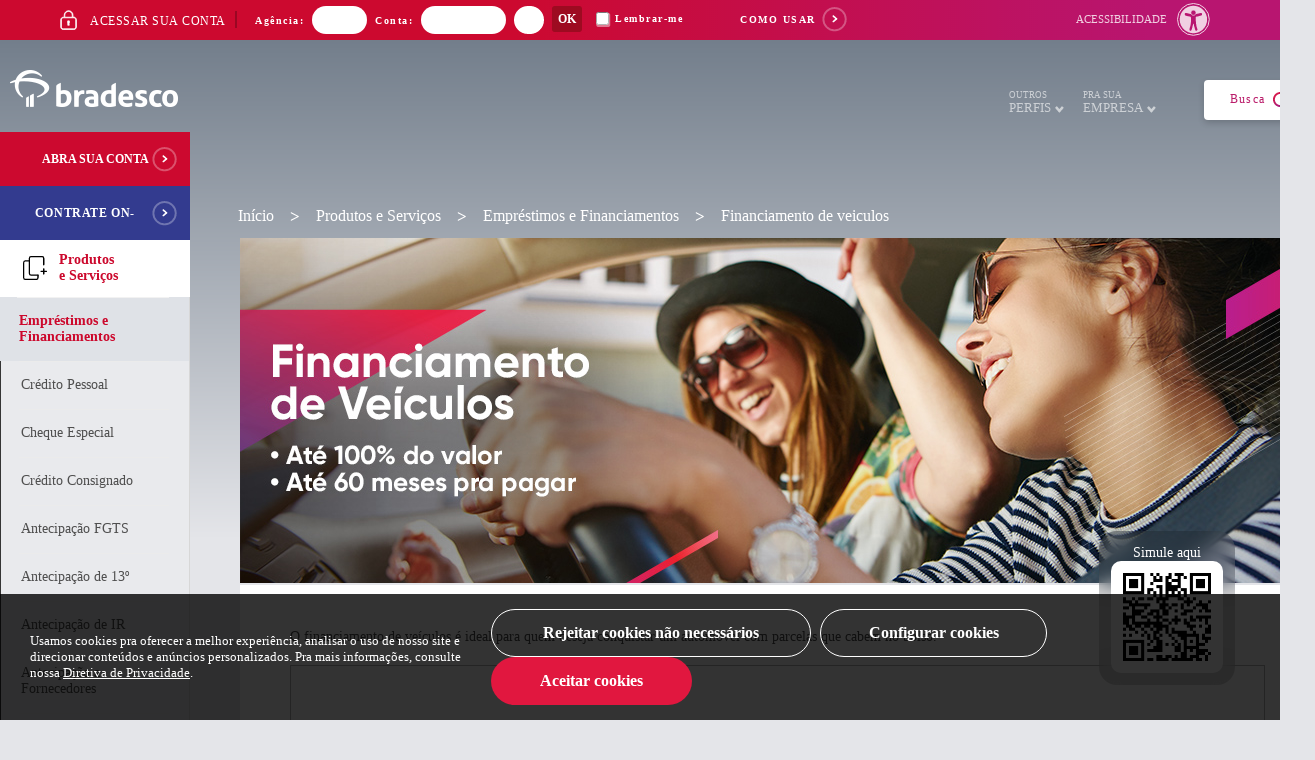

--- FILE ---
content_type: text/html; charset=utf-8
request_url: https://banco.bradesco/html/classic/produtos-servicos/emprestimo-e-financiamento/financiamento-veiculos.shtm
body_size: 18122
content:
<!DOCTYPE html>
<!--[if lt IE 7]><html class="no-js lt-ie9 lt-ie8 lt-ie7"><![endif]-->
<!--[if IE 7]><html class="no-js lt-ie9 lt-ie8"><![endif]-->
<!--[if IE 8]><html class="no-js lt-ie9"><![endif]-->
<!--[if IE 9]><html class="no-js ie9"><![endif]-->
<!--[if gt IE 9]><!-->
<html class="no-js">
<!--<![endif]-->

<head>
	<meta charset="utf-8">
	<meta http-equiv="X-UA-Compatible" content="IE=edge,chrome=1">
	<meta name="viewport" content="width=device-width, initial-scale=1.0" />
	<link rel="shortcut icon" href="/assets/classic/img/favicon.ico" />
	<title>Bradesco - Para Você | Financiamento de Veículos</title>
	<meta name="description"
		content="Financiamento de Veículos Bradesco, a solução ideal  para a conquista do seu carro.">
	<meta name="keywords"
		content="cdc veiculos, financiamento carro, financiamento moto, troca de carro, credito veiculo bradesco, cdc veiculos bradesco">
	<meta name="docdatetime" content="2014-04-23T16:38:05Z">
	<meta name="caminhopaonivel1" content="Classic">
	<meta name="caminhopaonivel2" content="Produtos e Serviços">
	<meta name="caminhopaonivel3" content="Empréstimos e Financiamentos">
	<!--[if gte IE 9]<style type="text/css">.gradient{filter: none;}</style><![endif]-->
<!-- Google Tag Manager -->
<script async src="/assets/common/js/GlobalJS.js"></script>
<!-- End Google Tag Manager -->
<link rel="stylesheet" type="text/css" href="/assets/common/css/normalize.min.css" />
<link rel="stylesheet" type="text/css" href="/assets/common/css/structure.css" />
<link rel="stylesheet" type="text/css" href="/assets/common/css/chosen.min.css" />
<link rel="stylesheet" type="text/css" href="/assets/common/css/magnific-popup.css" />
<link rel="stylesheet" type="text/css" href="/assets/common/css/jquery.mmenu.all.css" />
<link rel="stylesheet" type="text/css" href="/assets/common/css/owl.carousel.css" />
<link rel="stylesheet" type="text/css" href="/assets/common/css/owl.theme.css" />
<link rel="stylesheet" type="text/css" href="/assets/common/css/bootstrap.css" />
<link rel="stylesheet" type="text/css" href="/assets/common/css/mediaelementplayer.css" />
<link rel="stylesheet" type="text/css" href="/assets/common/css/font-awesome.css" />
<link rel="stylesheet" type="text/css" href="/assets/common/css/slick.css" />
<link rel="stylesheet" type="text/css" href="/assets/common/css/slick-theme.css" />
<link rel="stylesheet" type="text/css" href="/assets/common/css/bootstrap-select.css">
<link rel="stylesheet" type="text/css" href="/assets/common/css/btns.css">
<link rel="stylesheet" type="text/css" href="/assets/common/css/modal/html5lightbox/index.css">
<link rel="stylesheet" type="text/css" href="/assets/common/footer/css/footer/index.css">
<link rel="stylesheet" type="text/css" href="/assets/common/footer/css/map/index.css">


	<link rel="stylesheet" type="text/css" href="/assets/classic/css/custon.mmenu.bradesco.css" />
	<link rel="stylesheet" type="text/css" href="/assets/classic/css/main.css" />
	<link rel="stylesheet" type="text/css" href="/assets/classic/css/content.css" />
	<link rel="stylesheet" type="text/css"
		href="/assets/classic/css/produtos-servicos/emprestimos-e-financiamentos/simuladores.css">
	<link rel="stylesheet" type="text/css"
		href="/assets/classic/css/produtos-servicos/emprestimos-e-financiamentos/simuladores-custom.css">
	<link rel="stylesheet" type="text/css"
		href="/assets/classic/css/produtos-servicos/emprestimos-e-financiamentos/financiamento.css" />

                              <script>!function(e){var n="https://s.go-mpulse.net/boomerang/";if("False"=="True")e.BOOMR_config=e.BOOMR_config||{},e.BOOMR_config.PageParams=e.BOOMR_config.PageParams||{},e.BOOMR_config.PageParams.pci=!0,n="https://s2.go-mpulse.net/boomerang/";if(window.BOOMR_API_key="8THC4-Y3FED-MERWF-ZHKMR-S29L3",function(){function e(){if(!o){var e=document.createElement("script");e.id="boomr-scr-as",e.src=window.BOOMR.url,e.async=!0,i.parentNode.appendChild(e),o=!0}}function t(e){o=!0;var n,t,a,r,d=document,O=window;if(window.BOOMR.snippetMethod=e?"if":"i",t=function(e,n){var t=d.createElement("script");t.id=n||"boomr-if-as",t.src=window.BOOMR.url,BOOMR_lstart=(new Date).getTime(),e=e||d.body,e.appendChild(t)},!window.addEventListener&&window.attachEvent&&navigator.userAgent.match(/MSIE [67]\./))return window.BOOMR.snippetMethod="s",void t(i.parentNode,"boomr-async");a=document.createElement("IFRAME"),a.src="about:blank",a.title="",a.role="presentation",a.loading="eager",r=(a.frameElement||a).style,r.width=0,r.height=0,r.border=0,r.display="none",i.parentNode.appendChild(a);try{O=a.contentWindow,d=O.document.open()}catch(_){n=document.domain,a.src="javascript:var d=document.open();d.domain='"+n+"';void(0);",O=a.contentWindow,d=O.document.open()}if(n)d._boomrl=function(){this.domain=n,t()},d.write("<bo"+"dy onload='document._boomrl();'>");else if(O._boomrl=function(){t()},O.addEventListener)O.addEventListener("load",O._boomrl,!1);else if(O.attachEvent)O.attachEvent("onload",O._boomrl);d.close()}function a(e){window.BOOMR_onload=e&&e.timeStamp||(new Date).getTime()}if(!window.BOOMR||!window.BOOMR.version&&!window.BOOMR.snippetExecuted){window.BOOMR=window.BOOMR||{},window.BOOMR.snippetStart=(new Date).getTime(),window.BOOMR.snippetExecuted=!0,window.BOOMR.snippetVersion=12,window.BOOMR.url=n+"8THC4-Y3FED-MERWF-ZHKMR-S29L3";var i=document.currentScript||document.getElementsByTagName("script")[0],o=!1,r=document.createElement("link");if(r.relList&&"function"==typeof r.relList.supports&&r.relList.supports("preload")&&"as"in r)window.BOOMR.snippetMethod="p",r.href=window.BOOMR.url,r.rel="preload",r.as="script",r.addEventListener("load",e),r.addEventListener("error",function(){t(!0)}),setTimeout(function(){if(!o)t(!0)},3e3),BOOMR_lstart=(new Date).getTime(),i.parentNode.appendChild(r);else t(!1);if(window.addEventListener)window.addEventListener("load",a,!1);else if(window.attachEvent)window.attachEvent("onload",a)}}(),"".length>0)if(e&&"performance"in e&&e.performance&&"function"==typeof e.performance.setResourceTimingBufferSize)e.performance.setResourceTimingBufferSize();!function(){if(BOOMR=e.BOOMR||{},BOOMR.plugins=BOOMR.plugins||{},!BOOMR.plugins.AK){var n=""=="true"?1:0,t="",a="cj2o6dqx2u2tg2j4uyea-f-9b75486b8-clientnsv4-s.akamaihd.net",i="false"=="true"?2:1,o={"ak.v":"39","ak.cp":"420703","ak.ai":parseInt("782045",10),"ak.ol":"0","ak.cr":9,"ak.ipv":4,"ak.proto":"h2","ak.rid":"3d96c0d8","ak.r":42311,"ak.a2":n,"ak.m":"dsca","ak.n":"essl","ak.bpcip":"18.116.239.0","ak.cport":49700,"ak.gh":"23.213.52.51","ak.quicv":"","ak.tlsv":"tls1.3","ak.0rtt":"","ak.0rtt.ed":"","ak.csrc":"-","ak.acc":"","ak.t":"1765582344","ak.ak":"hOBiQwZUYzCg5VSAfCLimQ==+1Mwmv/yudjdKMm8FacxJpyWllJAIRqfMxb2WVDbFfcC/4EBIx/7J4QnSqBB118ul+Hxrhe9Umgq62tKKkGTwm3/rKLs2AmTNvdonLUUIqs2rbR8doDDhNvnNvXnSsaqf8kS5zwmZs5sPguea9xqwRe1duJb/tDOPeLMbF9f62XI+CcvgbQ24GQlTzmz/vaD6s3EnGDGERAqLb98MDOHrKi5sj7Zqi4sOmQy25jOC+iJDDmvbmnyCcuB5X9J5gcmf0RUsyzy/737zHaggUvjCEPz8hQ6/B7DK7xTTiZu8/CmtpeHqGHDw1W8upiCl8OSSsKw/SRpdn0IosI/cz61cg6opOxi2gMa2+/fr+U0dfz1N0XKDAy1rJmbJDp6fKMYe9Cjw4qLTm3TZLaOkoE1BKYykwhsJLJj6srwW5ACDes=","ak.pv":"62","ak.dpoabenc":"","ak.tf":i};if(""!==t)o["ak.ruds"]=t;var r={i:!1,av:function(n){var t="http.initiator";if(n&&(!n[t]||"spa_hard"===n[t]))o["ak.feo"]=void 0!==e.aFeoApplied?1:0,BOOMR.addVar(o)},rv:function(){var e=["ak.bpcip","ak.cport","ak.cr","ak.csrc","ak.gh","ak.ipv","ak.m","ak.n","ak.ol","ak.proto","ak.quicv","ak.tlsv","ak.0rtt","ak.0rtt.ed","ak.r","ak.acc","ak.t","ak.tf"];BOOMR.removeVar(e)}};BOOMR.plugins.AK={akVars:o,akDNSPreFetchDomain:a,init:function(){if(!r.i){var e=BOOMR.subscribe;e("before_beacon",r.av,null,null),e("onbeacon",r.rv,null,null),r.i=!0}return this},is_complete:function(){return!0}}}}()}(window);</script></head>

<style>
	.caminho-de-pao {
  display: flex;
  margin: 159px 230px;
  position: absolute;
}
.caminho-relativo{
  padding: 8px;
  color: #FFF;
  text-decoration: none;
}
.mainBanner {
  margin: 95px 0;
}
.font-caminho{
  font-weight: bold;
  font-size: 17px;
}
section.mainContent{
	margin-top: -93px;
}
</style>

<body>
	<!-- Google Tag Manager (noscript) -->
<noscript>
	<iframe src="https://www.googletagmanager.com/ns.html?id=GTM-T9F3WZN" height="0" width="0" style="display:none;visibility:hidden" class="lazyload"></iframe>
</noscript>
<!-- End Google Tag Manager (noscript) -->
<script type="text/javascript" src="/assets/common/js/jquery.min.js"></script>
<script id="navegg" src="/assets/common/js/navegg.js"></script>
<script type="text/javascript" src="/assets/common/js/produtosServicos.js"></script>
<script>
	var ipcli = '<!--#echo var="REMOTE_ADDR"-->';
	//Tag Adwords
	function setImgFaceAdwords() {
		if (location.href.indexOf("/html/classic/produtos-servicos/investimentos/fundos/hiperfundo-bradesco.shtm") > -1) {
			document.getElementById('divAdWords').innerHTML =
				'<img height="1" width="1" style="border-style:none;" alt="" src="//www.googleadservices.com/pagead/conversion/854623104/?label=nWZLCLzd7HIQgIfClwM&amp;guid=ON&amp;script=0"/>';
		}
	}
</script>
<noscript>Please enable JavaScript in your browser.</noscript>
<!--[if IE]>
	<link rel="stylesheet" type="text/css" href="/assets/classic/css/ajustes-ie.css" />
<![endif]-->

<!-- Barra de Login / Baixar Aplicativo -->
<link rel="stylesheet" type="text/css" href="/assets/common/css/intervencao-ie.css">

<!-- modal -->
<div class="modal__bg-alfa-ie" id="intervencao-IE">
  <img class="logo-intervencao-ie carregarLogo" src="" alt="">

  <div class="modal__container-infor-ie">
    <div class="modal__conteudo">
      <img src="" class="carregarAviso" alt="">
      <p class="modal__conteudo--texto">
        <strong>A Microsoft deixou de dar suporte ao Internet Explorer e não é mais possível acessar os sites do
          Bradesco por ele</strong>
      </p>

      <p>Mas você pode usar outros navegadores, como:</p>

      <div class="container-modal">
        <a href="https://www.google.com/intl/pt-BR/chrome/" target="_blank"
          onclick="trackBradesco('Classic','Pop up alerta Bradesco IE','Escolha-google chrome');">
          <img class="carregarChrome" src="" alt="">
          <p class="link-texto"><small>Google Chrome</small></p>
        </a>

        <a href="https://www.microsoft.com/pt-br/edge" target="_blank"
          onclick="trackBradesco('Classic','Pop up alerta Bradesco IE','Escolha-microsoft edge');">
          <img class="carregarEdge" src="" alt="">
          <p class="link-texto"><small>Microsoft Edge</small></p>
        </a>

        <a href="https://www.mozilla.org/pt-BR/firefox/new/" target="_blank"
          onclick="trackBradesco('Classic','Pop up alerta Bradesco IE','Escolha-firefox');">
          <img class="carregarFF" src="" alt="">
          <p class="link-texto"><small>Firefox</small></p>
        </a>

        <a href="https://assets.bradesco/content/dam/portal-bradesco/assets/pessoajuridica/aplicativos/navegador-exclusivo/windows/Instalador_NEB_4.1.0.exe"
          onclick="trackBradesco('Classic','Pop up alerta Bradesco IE','Escolha-navegador exclusivo');">
          <img class="carregarNEx" src="" alt="">
          <p class="link-texto"><small>Navegador exclusivo</small></p>
        </a>
      </div>
    </div>

  </div>

</div>
<div id="topBar" class="headertopBar fixed" style="display: flex"> 
    <div class="holder">
        <form name="Form60" id="Form60" onkeydown="Verificar(event)" method="post" onsubmit="return ValidaLogin('Form60');" action="https://www.ib12.bradesco.com.br/ibpfnovologin/identificacao.jsf">
            <fieldset>
                <img class="ico-cadeado" src="https://assets.bradesco/content/dam/portal-bradesco/assets/classic/svg/cadeado_-01.svg" alt="cadeado">
                <span class="legenda-acessa-conta" title="Acesse o Internet Banking">acessar sua conta</span>
                <ul>
                    <li>
                        <label for="AGN">Agência:</label>
                        <input autocomplete="off" name="AGN" type="text" class="js-jump-field label_ag brad-bg-color-neutral-0" id="AGN" tabindex="1" title="Informe o número da agência sem o dígito" onkeyup="checa_agencia(this.name)" onkeypress="return Apenas_Numeros(event, this.name);" maxlength="4">
                    </li>
                    <li>
                        <label for="CTA">Conta:</label>
                        <input autocomplete="off" name="CTA" type="text" class="js-jump-field label_conta brad-bg-color-neutral-0" id="CTA" tabindex="2" title="Informe a Conta sem o dígito" maxlength="7" onkeyup="checa_agencia(this.name);" onkeypress="return Apenas_Numeros(event, this.name);">
                        <label class="text_transparent" for="DIGCTA" aria-label="Digito">.</label>
                        <input autocomplete="off" name="DIGCTA" type="text" class="js-jump-field label_conta_dg brad-bg-color-neutral-0" id="DIGCTA" tabindex="3" title="Informe o dígito da sua conta" maxlength="1" onkeypress="return Apenas_Numeros(event, this.name);">
                    </li>
                    <li>
                        <input type="submit" value="OK" tabindex="5" title="Entrar" class="btn-ok" onclick="lembrarAgCta();" onsubmit="trackPortal('header','clique-botao','ok','portal-bradesco_classic','botoes-fixos');window._fbq.push(['track', '6021721874222', {'value':'0.00','currency':'BRL'}]);">
                        <input type="hidden" name="EXTRAPARAMS" value="">
                        <input type="hidden" name="ORIGEM" value="101">
                    </li>
                    <li class="lembrar" title="Está em computador público? Não use esta opção.">
						<div>
							<input style="position: absolute;left: 1px; display: block;" type="checkbox" id="lembrar" name="lembrar" tabindex="4">
							<label for="lembrar" aria-label="Lembrar – me agência e conta">Lembrar-me</label>
						</div>
						<span class="text_hover text_transparent" title="Está em computador público? Não use esta opção.">?</span>
					</li>
                </ul>
            </fieldset>
        </form>
        <ul id="skiplinks" class="visuallyhidden">
			<li><a href="#conteudo" tabindex="6" title="Ir para o conteúdo" accesskey="1">Ir para o conteúdo</a></li>
			<li><a href="javascript:dvfoco(2);" tabindex="7" title="Ir para o Menu" accesskey="2">Ir para o Menu</a></li>
            <li><a href="javascript:dvfoco(3);" tabindex="8" title="Ir para a Pesquisa" accesskey="3">Ir para a Pesquisa</a></li>
			<li><a href="#footer" tabindex="9" title="Ir para o Rodapé" accesskey="4">Ir para o Rodapé</a></li>	
        </ul>
        <div class="como-usar">
            <a href="/como-usar" tabindex="10" target="_blank">Como Usar</a>
        </div>

        <div class="canal-consorciado"><a onclick="abrirModalCanalConsorciado('classic');" title="Acesso ao Canal do Consorciado" data-width="650" tabindex="15">Canal do Consorciado</a></div>

		<div class="btn-parceiros" tabindex="16"><a target="_blank" rel="noopener" href="https://wspf.banco.bradesco/wsImoveis/AreaRestrita/Default.aspx?ReturnUrl=%2fwsImoveis%2fAreaRestrita%2f" onclick="trackPortal('menu-superior','clique-botao','acesso-parceiros','portal-bradesco_classic','produtos-e-servicos_emprestimos-e-financiamentos_imoveis_botoes-fixos')">Acesso Parceiros</a></div>

        <div class="nao-correntista">
            <form name="FormNaoCorrentista01" id="FormNaoCorrentista01" method="post" onsubmit="return ValidaFormNaoCorrentista01(this);" action="/html/classic/indisponibilidade/cartoes/index.shtm">
				<ul class="clearfix">
					<li><label for="CPF01" title="CPF:">CPF:</label></li>
					<li>
						<label for="CPF01" class="text_transparent">.</label>
						<input name="CPF01" type="text" id="CPF01" title="Informe o número do CPF" tabindex="17" onkeydown="formataCPF(this,event);" onfocus="textInitialCPF(this, false);" onblur="textInitialCPF(this, true);" value="Cliente Não Correntista" maxlength="14">
					</li>
					<li>
						<label class="text_transparent">.</label>
						<input id="btnEnviar01" type="submit" value="OK" title="Entrar" tabindex="18">
					</li>
					<li><a href="/html/classic/produtos-servicos/cartoes/cliente-nao-correntista.shtm" title="O acesso às informações do seu cartão mudou. Digite o CPF, clique em Primeiro acesso e faça seu recadastro.  Se você for um novo cliente, siga os mesmos passos." class="text_transparent duvd">.</a></li>
				</ul>
				<input type="hidden" name="IDENT" value="">
				<input type="hidden" name="ORIGEM" value="64">
			</form>
        </div>
        <div class="top-bar-center">
			<div id="acessib-menu-feat">
	<a href="#acessib-menu" aria-label="Ativar Menu de Acessibilidade" data-disclosure aria-controls="acessib-menu"
		aria-expanded="false" aria-haspopup="true" hidden class="bt-acessib" tabindex="11" role="button">
		<span class="texto">Acessibilidade</span>
		<span class="icone" aria-hidden="true"><img data-src="icon_acessibilidade.svg"
				alt="Icone do Menu de Acessibilidade"></span>
	</a>
	<div class="acessib-menu" id="acessib-menu" hidden="hidden">
		<div class="acessib-header">
			<h3>Acessibilidade</h3>
			<a href="#fechar" class="acessib-fechar" aria-label="Desativar Menu Acessibilidade" tabindex="11"
				aria-hidden="true"></a>
		</div>

		<div id="custom-rybena-div" class="acessib-content">
			<ul id="acessib-content-nav" role="menu">
				<li role="presentation">
					<a href="#" class="acessib-contraste" title="Ativar" role="menuitem" tabindex="11">
						<img data-src="icon_acessibilidade_contraste.svg" alt="Ícone Alto Contraste" aria-hidden="true" loading="lazy">
						<span>Alto Contraste</span>
					</a>
				</li>
				<li role="presentation">
					<a href="#" class="btn-rybena-sign-language" title="Ativar" role="menuitem" tabindex="11">
						<img data-src="icon_acessibilidade_weblibras.svg" alt="Ícone WebLibras" aria-hidden="true"
							onclick="loadAvatarLibras();">
						<span>WebLibras</span>
					</a>
				</li>
				<li role="presentation" class="full">
					<a href="/html/classic/acessibilidade/index.shtm" class="acessib-produtos_servicos"
						title="Sobre Acessibilidade" role="menuitem" tabindex="11">
						<img data-src="icon_acessibilidade_produtos_servicos.svg" alt="Ícone Sobre Acessibilidade"
							aria-hidden="true">
						<span><br>&nbsp; &nbsp; Sobre Acessibilidade</span>
					</a>
				</li>
			</ul>
			<div id="acessib-ajuda" class="acessib-ajuda">
				<div class="acessib-header">
					<a href="#acessib-content-nav" class="acessib-voltar"
						aria-label="Voltar para Menu de Acessibilidade" aria-hidden="true"></a>
					<h3>Ajuda</h3>
					<a href="#fechar" class="acessib-fechar" aria-label="Desativar Menu Acessibilidade"
						aria-hidden="true"></a>
				</div>
				<div class="js-acc-group">
					<button class="c-accordion--btn js-acc-btn">Como usar as teclas de
						navegação?</button>
					<div class="c-accordion--panel js-acc-panel">
						<p class="c-text">
							Se você usa o navegador Google Chrome, pressione a tecla Alt e o número que corresponde ao
							local da página que você quer dar o foco.
						</p>
						<div class="exemplos">
							<p class="c-text">Exemplos:</p>
							<p class="c-text">Alt 1 (ir para o conteúdo)</p>
							<p class="c-text">Alt 2 (ir para o menu)</p>
							<p class="c-text">Alt 3 (ir para a pesquisa)</p>
							<p class="c-text">Alt 4 (ir para o rodapé)</p>
						</div>
						<p class="c-text">
							Para o navegador Mozilla Firefox o atalho é Alt Shift e o Número. Depois, é só apertar
							Enter.
						</p>
					</div>
				</div>

				<div class="js-acc-group">
					<button class="c-accordion--btn js-acc-btn">Como aumentar e diminuir o tamanho da
						fonte?</button>
					<div class="c-accordion--panel js-acc-panel">
						<p class="c-text">
							Pra aumentar a fonte da página, use o comando Ctrl mais. Se quiser diminuir, use Ctrl menos.
						</p>
					</div>
				</div>

				<div class="js-acc-group">
					<button class="c-accordion--btn js-acc-btn">O tradutor de Libras não está
						funcionando. O que fazer?</button>
					<div class="c-accordion--panel js-acc-panel">
						<p class="c-text">
							Conteúdo acessível para pessoas com deficiência visual e auditiva no canal do Bradesco no
							Youtube.
						</p>
					</div>
				</div>

				<div class="js-acc-group">
					<button class="c-accordion--btn js-acc-btn">Como usar o alto contraste?</button>
					<div class="c-accordion--panel js-acc-panel">
						<p class="c-text">
							Pressione enter para cor preto e amarelo, pressione enter mais uma vez para cor preto e
							branco e pressione enter outra vez para voltar a cor original.
						</p>
					</div>
				</div>

				<div class="acessib-footer">
					<a href="#acessib-content-nav" class="acessib-voltar-button button" title="Voltar">
						<span>Voltar</span>
					</a>
				</div>
			</div>
		</div>
		<div class="acessib-footer">
			<a href="/html/classic/atendimento/libras/index.shtm" class="button button-libras"
				title="Atendimento em Libras" tabindex="11">
				<img data-src="icon_acessibilidade_libras.svg" alt="Ícone Atendimento em Libras" aria-hidden="true">
				<span> Atendimento em Libras</span>
			</a>
		</div>
		<div class="acessib-footer">
			<a href="#acessib-ajuda" class="acessib-ajuda-button button" title="Ajuda" aria-controls="acessib-ajuda"
				aria-expanded="false" tabindex="11" role="button">
				<img data-src="icon_acessibilidade_ajuda.svg" alt="Ícone Ajuda" aria-hidden="true">
				<span>Ajuda</span>
			</a>
		</div>
	</div>
</div>
<script src="/assets/common/acessibilidade/js/menu-dist.js" defer></script>
<script src="https://cdn.rybena.com.br/dom/master/latest/rybena.js?mode=full&positionPlayer=right&positionBar=right&offsetX=15&offsetY=135" defer></script>
<script>
	const loadAvatarLibras = function () {
		return $('.bt-acessib').click();
	};
	
	function fechar() {
		document.querySelector('.acessib-fechar').style.display = 'none';
	}
</script>
        </div>
    </div>
   
    <div class="holderMobile">
        <span>Acesse sua conta pelo Aplicativo Bradesco</span>
        <a href="#" class="baixe">Ok</a>
    </div>
</div>
<!-- End: Barra de Login / Baixar Aplicativo -->

<div id="wrapper" class="clearfix">
	<div class="menu__lateral">
		<a href="/html/classic/index.shtm" tabindex="21" title="Bradesco" class="logo">
			<img src="https://assets.bradesco/content/dam/portal-bradesco/assets/classic/img/logo-mobile.png" alt="Logo Bradesco. Ele é formado por dois símbolos: Dois retângulos vermelhos na vertical, sendo o esquerdo mais fino e menor que o direito. Acima, uma intersecção de dois arcos arabescos fazendo alusão à uma árvore." />
		</a>
		<!-- Navegação Principal Desktop -->
		<nav id="mainMenu">
			<!--Botao de Abra Sua Conta-->
			<a href="#mainMenu" class="text_transparent">.</a>
			<a class="botaoAbraConta" href="/abrasuaconta/index.shtm" onclick="trackPortal('menu-lateral','clique-botao','abra-sua-conta','portal-bradesco_classic', 'botoes-fixos');">Abra sua conta</a>
			<a tabindex="46" href="https://banco.bradesco/naocorrentista/" class="botaoContrate" onclick="trackPortal('menu-lateral','clique-botao','contrate-on-line','portal-bradesco_classic', 'botoes-fixos');">CONTRATE ON-LINE</a>
			<!-- End: Botao de Abra Sua Conta -->
		</nav>
		<!-- End: Navegação Principal Desktop -->
	</div>

	<!-- Header Desktop -->
<header class="mainHeader">
    <ul class="navSeg">
        <li class="sub"><a href="#" tabindex="20"><span>Outros</span>perfis</a>
            <div class="navCnt">
				<ul class="nav">
                    <li><a href="/html/exclusive/index.shtm" onclick="trackPortal('menu-superior','clique-botao','outros-perfis_exclusive','portal-bradesco_classic', 'botoes-fixos');" tabindex="20"><span>&nbsp;</span>Exclusive</a></li>
                    <li><a href="/html/prime/index.shtm" onclick="trackPortal('menu-superior','clique-botao','outros-perfis_prime','portal-bradesco_classic', 'botoes-fixos');" tabindex="20"><span>&nbsp;</span>Prime</a></li>
					<li><a href="/html/principal/index.shtm" onclick="trackPortal('menu-superior','clique-botao','outros-perfis_principal','portal-bradesco_classic', 'botoes-fixos');" tabindex="20"><span>&nbsp;</span>Principal</a></li>
					<li><a href="/html/private/index.shtm" onclick="trackPortal('menu-superior','clique-botao','outros-perfis_global-private','portal-bradesco_classic', 'botoes-fixos');" tabindex="20"><span>&nbsp;</span>Global Private</a></li>
					<li>
						<a href="/html/classic/produtos-servicos/tipos-de-conta/index.shtm"
						  onclick="trackPortal('menu-superior','clique-botao','outros-perfis_mais-opcoes','portal-bradesco_classic', 'botoes-fixos');"
						  tabindex="20"><span>&nbsp;</span>Mais opções</a>
					  </li>
                </ul>
            </div>
        </li>
        <li class="divisor sub">
            <a href="/html/pessoajuridica/index.shtm" tabindex="25"><span>Pra sua</span>empresa</a>
            <div class="navCnt emp">
                <ul class="nav">
                    <li><a href="/html/pessoajuridica/index.shtm" tabindex="26" onclick="trackPortal('menu-superior','clique-botao','pra-sua-empresa_empresa-e-negocios','portal-bradesco_classic', 'botoes-fixos');">Empresas e Negócios</a></li>
                    <li><a href="/html/corporate/index.shtm" tabindex="27" onclick="trackPortal('menu-superior','clique-botao','pra-sua-empresa_bradesco-corporate','portal-bradesco_classic', 'botoes-fixos');">Bradesco Corporate</a></li>
                </ul>
                <div class="clear"></div>
            </div>
        </li>
    </ul>
    <!-- Busca -->
    <div class="busca busca-desk">
        <button id="textobusca" aria-controls="modal-busca" aria-expanded="false" tabindex="28" onclick="trackPortal('menu-superior','clique-botao','buscar','portal-bradesco_classic', 'botoes-fixos');">Busca</button>
    </div>
    <!-- End: Busca -->	
</header>

	<!-- End: Header Desktop -->

	<!-- Header Mobile -->
	<div class="holderFixed fixed">
		<header class="headerMobile">
			<a href="/html/classic/index.shtm" tabindex="-1" class="lg-bra"><img src="https://assets.bradesco/content/dam/portal-bradesco/assets/classic/img/logo-mobile.png" alt="Logo Bradesco Mobile. Ele é formado por dois símbolos: Dois retângulos vermelhos na vertical, sendo o esquerdo mais fino e menor que o direito. Acima, uma intersecção de dois arcos arabescos fazendo alusão à uma árvore." /></a>
			<a href="#" class="buscaMobile" onclick="trackPortal('menu-superior','clique-botao','buscar','portal-bradesco_classic', 'botoes-fixos');">Busca</a>
			<a href="#MainMenuMobile" class="mobileMenu">Abrir</a>
		</header>
	</div>
	<!-- End: Header Mobile -->

	<!-- Menu de Segmentos Mobile -->
	<nav class="navSegMobile">
		<ul class="navSeg">
			<li class="active"><a href="/html/classic/index.shtm"><span>&nbsp;</span>Para Você</a></li>
			<li><a href="/html/exclusive/index.shtm"><span>&nbsp;</span>Exclusive</a></li>
			<li><a href="/html/prime/index.shtm"><span>&nbsp;</span>Prime</a></li>
			<li><a href="/html/principal/index.shtm"><span>&nbsp;</span>Principal</a></li>
			<li><a href="/html/private/index.shtm"><span>&nbsp;</span>Global Private</a></li>
			<li class="sub">
				<a href="#"><span>Mais</span> Perfis</a>
				<div class="navCnt">
					<ul class="nav">
						<li><a href="/html/classic/aposentados/">Aposentados</a></li>
						<li><a href="https://www.clickconta.com.br/">Crianças e Adolescentes</a></li>
						<li><a href="/html/classic/nikkei/index.shtm">Nikkei</a></li>
						<li><a href="/html/classic/produtos-servicos/tipos-de-conta/bradesco-universitario.shtm">Universitários</a></li>
					</ul>
				</div>
			</li>

			<li class="divisor sub">
				<a href="#"><span>Para sua</span> Empresa</a>
				<div class="navCnt emp">
					<ul class="nav">
						<li><a href="/html/pessoajuridica/index.shtm">Empresas e Negócios</a></li>
						<li><a href="/html/corporate/index.shtm">Bradesco Corporate</a></li>
					</ul>
					<div class="maisperfis">Mais Perfis</div>
					<ul class="nav sublvl">
						<li><a href="/html/pessoajuridica/parcerias-e-oportunidades/apl.shtm">APL - Arranjos Produtivos Locais</a></li>
						<li><a href="/html/classic/nikkei/index.shtm" target="_blank" rel="noopener">Nikkei</a></li>
						<li><a href="/html/pessoajuridica/parcerias-e-oportunidades/cadeias-produtivas.shtm">Cadeias Produtivas</a></li>
						<li><a href="/html/pessoajuridica/mais-perfis/solucoes-para-condominio.shtm">Condomínios</a></li>
						<li><a href="https://www.cidadetran.com.br/" target="_blank" rel="noopener">Despachantes e Autoescolas</a></li>
						<li><a href="/html/pessoajuridica/mais-perfis/solucoes-para-emp-saude.shtm">Empresários da Área de Saúde</a></li>
						<li><a href="/html/pessoajuridica/parcerias-e-oportunidades/empreendedor-individual.shtm">Microempreendedor Individual</a></li>
						<li><a href="/html/pessoajuridica/parcerias-e-oportunidades/franquias-e-negocios/index.shtm">Franquias e Negócios</a></li>
					</ul>
					<div class="clear"></div>
				</div>
			</li>
			<li class="divisor sub">
				<a href="#"><span>Para o</span> Poder Público</a>
				<div class="navCnt last">
					<ul class="nav">
						<li><a href="https://www.bradescopoderpublico.com.br">Servidor Público</a></li>
						<li><a href="https://www.bradescopoderpublico.com.br/html/poder_publico/pj/index.shtm">Órgãos Públicos</a></li>
					</ul>
				</div>
			</li>
		</ul>
		<div class="clear"></div>
	</nav>
	<!-- Menu de Segmentos Mobile -->
	<!-- Combo de Segmentos Versão Mobile -->
	   <div class="comboSegmentos comboSegmentosHome tablinks-pf">
    <span>Para Você</span>
    
</div>
<div class="comboSegmentos comboSegmentosHome tablinks-pj">
    <span>Para sua empresa</span>
   
</div>
<div class="tab-wrapper tab-wrapper-pf" style="display: none; visibility: hidden;">
    <div class="tabcontent">
        <ul>
            <li>
                <a href="/html/classic/index.shtm" onclick="trackPortal('menu-superior','clique-botao','outros-perfis_classic', 'portal-bradesco_classic', 'botoes-fixos');" class="lnk-classic">Classic</a>
            </li>
            <li>
                <a href="/html/exclusive/index.shtm" onclick="trackPortal('menu-superior','clique-botao','outros-perfis_exclusive', 'portal-bradesco_classic', 'botoes-fixos');">Exclusive</a>
            </li>
            <li>
                <a href="/html/prime/index.shtm" onclick="trackPortal('menu-superior','clique-botao','outros-perfis_prime', 'portal-bradesco_classic', 'botoes-fixos');">Prime</a>
            </li>
            <li>
                <a href="/html/principal/index.shtm" onclick="trackPortal('menu-superior','clique-botao','outros-perfis_principal', 'portal-bradesco_classic', 'botoes-fixos');">Principal</a>
            </li>
            <li>
                <a href="/html/private/index.shtm" onclick="trackPortal('menu-superior','clique-botao','outros-perfis_global-private', 'portal-bradesco_classic', 'botoes-fixos');">Global Private</a>
            </li>
        </ul>
        <hr>
        <div>
            <h3 data-toggle="collapse" data-target="#demo" onclick="trackPortal('menu-superior','clique-botao','outros-perfis_mais-opcoes', 'portal-bradesco_classic', 'botoes-fixos');">Mais Perfis <i class="teste"></i></h3>
            <div id="demo" class="collapse">
                <ul>
                    <li><a href="/html/classic/aposentados/">Aposentados</a></li>
                    <li><a href="https://www.clickconta.com.br/">Crianças e Adolescentes</a></li>
                    <li><a href="/html/classic/nikkei/index.shtm">Nikkei</a></li>
                    <li><a href="/html/classic/produtos-servicos/tipos-de-conta/bradesco-universitario.shtm">Universitários</a></li>
                    <li><a href="https://www.bradescopoderpublico.com.br">Servidor Público</a></li>
                    <li><a href="https://www.bradescopoderpublico.com.br/html/poder_publico/pj/index.shtm">Órgãos Públicos</a></li>
                </ul>
            </div>
        </div>
    </div>
</div>
<div class="tab-wrapper tab-wrapper-pj" style="display: none; visibility: hidden; background-image: linear-gradient(to right bottom, rgb(43, 70, 156), rgb(117, 58, 154), rgb(170, 34, 136), rgb(207, 0, 104), rgb(225, 23, 63));">
    <div class="tabcontent">
        <ul>
            <li><a href="/html/pessoajuridica/index.shtm" onclick="trackPortal('menu-superior','clique-botao','pra-sua-empresa_empresas-e-negocios', 'portal-bradesco_classic', 'botoes-fixos'); setProfile('pj', 'portal-bradesco_classic', 'botoes-fixos');">Empresas e Negócios</a></li>
            <li><a href="/html/corporate/index.shtm" onclick="trackPortal('menu-superior','clique-botao','pra-sua-empresa_bradesco-corporate', 'portal-bradesco_classic', 'botoes-fixos');">Bradesco Corporate</a></li>
        </ul>
    </div>
</div>
	<!-- End: Combo de Segmentos Versão Mobile -->

	<!-- Navegação Principal Mobile -->
	<nav id="MainMenuMobile"></nav>
	<!-- End: Navegação Principal Mobile -->

	<!-- Modal Busca -->
    <div class="modal-busca">
    <div class="modal-content-busca">
        <header>
            <div id="fechar-modal-busca" class="voltar-busca">
                <p>Fechar</p>
                <span class="icon-close"></span>
            </div>
        </header>

        <div class="info-content-search">
            <div class="info-content">
                <form id="search-form">
                    <div class="input-search-container">
                        <div class="input-search">
                            <div class="input">
                                <input onfocus="this.placeholder = ''"
                                    onblur="this.placeholder = 'O que você procura?'"
                                    id="campo-busca"
                                    type="text"
                                    placeholder="O que você procura?">
                                <label class="none" for="campo-busca">O que você procura?</label>
                            </div>
                        </div>
                        <div class="icon">
                            <img class="search-close-icon none" src="" alt="limpar">
                            <img class="arrow-back-icon none" src="" alt="limpar">
                        </div>

                        <button id="search-button" class="search-button" type="submit">
                            <img class="search-icon" src="" alt="buscar">
                        </button>
                    </div>
                </form>

                <div class="buscas">
                    <div class="mais-buscados">
                        <h3>Mais buscados</h3>
                        <iframe id="iframeTopWords" src="" frameborder="0" scrolling="no" style="width: 100%; height: 300px;" allowtransparency="true"></iframe>
                        <div class="infos" style="display:none!important;">
                            <ul class="move">
                                <li>Cartões</li>
                                <li>2º Via de Boletos</li>
                                <li>Token</li>
                                <li>Pagamentos</li>
                                <li>Renegociação de Divídas</li>
                            </ul>
                        </div>
                    </div>

                    <div class="recentes">
                        <h3>Suas buscas recentes</h3>

                        <div class="infos">
                            <ul id="buscas-recentes-content"></ul>
                        </div>
                    </div>

                    <div class="sugestoes none">
                        <h3 class="none">Sugestões</h3>

                        <div class="infos">
                            <ul id="sugestoes-content" class="move"></ul>

                            <button id="ver-resultados">
                                Ver todos os resultados
                            </button>
                        </div>
                    </div>
                </div>

                <div class="voice-container hover none">
                    <button id="voice-open-button" class="voice-button">
                        <span class="icon">
                            <img src="" alt="voice">
                        </span>
                    </button>

                    <p id="voice-text">Fale agora</p>
                </div>
            </div>

            <div class="para-voce-container">
                <h3>Separamos para você</h3>

                <div id="para-voce" class="para-voce">
                    <div class="item-container">    
                        <a class="item financiamento" href="/html/classic/produtos-servicos/emprestimo-e-financiamento/antecipacoes/antecipacao-de-ir.shtm">
                            <p>Antecipação Imposto de renda</p>
                        </a>                    
                        <a class="item explica" href="/html/classic/canais-digitais/bradesco-explica/index.shtm">
                            <p>Bradesco<br> Explica </p>
                        </a>
                        <a class="item renegocie" href="https://banco.bradesco/html/classic/produtos-servicos/renegociacao-de-dividas/index.shtm">
                            <p>Renegociação de<br> Dívidas </p>
                        </a>
                        <a class="item cartoes" href="https://banco.bradesco/html/classic/produtos-servicos/cartoes/index.shtm">
                            <p>Cartões</p>
                        </a>
                        
                        <a class="item investimento" href="https://banco.bradesco/html/classic/produtos-servicos/investimentos/index.shtm">
                            <p>Investimentos</p>
                        </a>
                    </div>
                </div>
            </div>

            <div class="interesse-container none">
                <h3>Talvez seja do seu interesse</h3>

                <div id="interesse" class="interesse">
                    <div class="item-container">
                        <div class="item aproximacao">
                            <a class="item seguro" href="https://banco.bradesco/html/classic/produtos-servicos/cartoes/pagamentos-digitais.shtm">
                                <p>
                                    Pague pelo celular <br>
                                    Por aproximação
                                </p>
                            </a>
                        </div>

                        <div class="item superprotegido">
                            <a class="item seguro" href="https://banco.bradesco/html/classic/produtos-servicos/cartoes/servicos/seguros-opcionais/seguro-cartao-superprotegido-premiavel.shtm">
                                <p>
                                    Seguro <br>
                                    Superprotegido Premiável
                                </p>
                            </a>
                        </div>

                        <div class="item ofertas">
                            <a class="item seguro" href="https://banco.bradesco/cartoes/ofertasebeneficios/">
                                <p>
                                    As melhores <br>
                                    ofertas para você
                                </p>
                            </a>
                        </div>

                        <div class="item moeda">
                            <a class="item seguro" href="https://banco.bradesco/html/classic/canais-digitais/autoatendimento/index.shtm">
                                <p>
                                    Compre moeda <br>
                                    Pelo Autoatendimento
                                </p>
                            </a>
                        </div>

                        <div class="item premiavel">
                            <a class="item seguro" href="https://banco.bradesco/html/classic/produtos-servicos/cartoes/servicos/seguros-opcionais/seguro-cartao-superprotegido-premiavel.shtm">
                                <p>
                                    Seguro <br>
                                    Superprotegido Premiável
                                </p>
                            </a>
                        </div>
                    </div>
                </div>
            </div>
        </div>

        <!-- <div class="voice-container-mobile hover">
            <p id="voice-text-mobile">Aperte para falar</p>

            <button id="voice-mobile-open-button" class="voice-button">
                <span class="icon">
                    <img src="https://assets.bradesco/content/dam/portal-bradesco/assets/common/resultado-busca/svg/icon-voice-white.svg" alt="voice">
                </span>
            </button>
        </div> -->
    </div>
</div>

<link rel="stylesheet" href="/assets/common/resultado-busca/css/modal-busca.css">
<script type="text/javascript" src="/assets/common/resultado-busca/js/ajuste-nova-busca.js" defer></script>
    <!-- End: Modal Busca --> 
	<div class="caminho-de-pao hidden-xs">

		<a href="/html/classic/index.shtm" class="caminho-relativo">Início </a>
		<p class="caminho-relativo font-caminho">></p>
		<a href="#produtos-servicos" class="caminho-relativo">Produtos e Serviços </a>
		<p class="caminho-relativo font-caminho">></p>
		<a href="/html/classic/produtos-servicos/emprestimo-e-financiamento/index.shtm" class="caminho-relativo">Empréstimos e Financiamentos </a>
		<p class="caminho-relativo font-caminho">></p>
		<a href="#" class="caminho-relativo">Financiamento de veiculos</a>
	</div>
	<section class="mainBanner noMargin">
		<div class="main-slider">
			<img src="https://assets.bradesco/content/dam/portal-bradesco/assets/classic/img/produtos-servicos/veiculos-classic.jpg" alt="" class="mobile-image-right2"
				original="/assets/classic/img/produtos-servicos/veiculos-classic.jpg">
		</div>
	</section>
	<!-- Conteudo financiamento -->
	<section class="mainContent bbdfast">
		<div class="row default">
			<div class="col-lg-12">
				<div class="row">
					<div class="col-lg-9">
						<br>
						<p>O financiamento de veículos é ideal para quem deseja conquistar um automóvel com parcelas que
							cabem no bolso.</p>
					</div>
				</div>
				<!--and row-->
				<div class="produtos-tabs">
					<div id="tab1" class="produtos-contenttabs active">
						<div class="wrapper-vantagens">
							<div class="vantagens">
								<img src="https://assets.bradesco/content/dam/portal-bradesco/assets/classic/img/produtos-servicos/seguro-auto.svg" width="80px"
									height="75px" alt=""
									original="/assets/classic/img/produtos-servicos/imoveis/produtos/icon-parcelas.png">
								<p><strong>Seu novo carro com até 20%</strong><br> de desconto no App<br></p>
							</div>
							<div class="vantagens">
								<img src="https://assets.bradesco/content/dam/portal-bradesco/assets/classic/img/produtos-servicos/icon-porcentagem.png" alt=""
									original="/assets/classic/img/produtos-servicos/imoveis/produtos/icon-parcelas.png">
								<p><strong>Financie até 100% </strong><br>do valor do veículo<br></p>
							</div>
							<div class="vantagens">
								<img src="https://assets.bradesco/content/dam/portal-bradesco/assets/classic/img/produtos-servicos/icon-contrate.jpg" alt=""
									original="/assets/classic/img/produtos-servicos/imoveis/produtos/icon-tempo-de-pagamento.png">
								<p><strong>Contrate pelo App Bradesco</strong><br> ou na agência</p>
							</div>
							<div class="vantagens">
								<img src="https://assets.bradesco/content/dam/portal-bradesco/assets/classic/img/produtos-servicos/icon-taxas.jpg" alt=""
									original="/assets/classic/img/produtos-servicos/imoveis/produtos/icon-tempo-de-pagamento.png">
								<p><strong>Pague a 1ª parcela</strong><br> em até 60 dias</p>
							</div>
							<div class="vantagens">
								<img src="https://assets.bradesco/content/dam/portal-bradesco/assets/classic/img/produtos-servicos/icon-calendar.jpg" alt=""
									original="/assets/classic/img/produtos-servicos/imoveis/produtos/icon-calculadora.png">
								<p><strong>Parcele em até</strong><br> 60 meses</p>
							</div>
						</div>
						<div class="produtos-content">
							<p class="products-content-title">
								<img src="https://assets.bradesco/content/dam/portal-bradesco/assets/classic/img/produtos-servicos/como-contratar.svg" alt="">
								<strong>Como contratar?</strong>
							</p>
							<p>
								No app e em sua agência. <br>
								Basta acessar sua conta e clicar em Empréstimos/Consignado > Financiamento de Veículo.
							</p>
							<p class="products-content-title">
								<img src="https://assets.bradesco/content/dam/portal-bradesco/assets/classic/img/produtos-servicos/quais-veiculos.svg" alt="">
								<strong>Quais veículos você pode financiar?</strong>
							</p>
							<ul class="checklist">
								<li>Veículos leves– novo ou usado com até 17 anos de fabricação</li>
								<li>Veículos pesados- novo ou usado com até 10 anos de fabricação</li>
								<li>Motos 0 km ou usadas com até 6 anos de fabricação pra alta cilindrada**</li>
							</ul>
							<br>
							<p class="products-content-title">
								<img src="https://assets.bradesco/content/dam/portal-bradesco/assets/classic/img/produtos-servicos/quem-pode-contratar.svg" alt="">
								<strong>Quem pode contratar?</strong>
							</p>
							<p>
								Qualquer correntista que tenha o crédito aprovado poderá financiar um veículo.
							</p>
							<p class="products-content-title">
								<img src="https://assets.bradesco/content/dam/portal-bradesco/assets/classic/img/produtos-servicos/onde-contratar.svg" alt="">
								<strong>Onde contratar?</strong>
							</p>
							<p>
								Simule e contrate pelo App do Bradesco com até <strong>20% de desconto</strong> na taxa
								de juros. <br>
								Se preferir, também pode entrar em contato com o seu gerente e fazer a contratação pela
								agência.
							</p>
							<p class="products-content-title">
								<img src="https://assets.bradesco/content/dam/portal-bradesco/assets/classic/img/produtos-servicos/como-funciona-pagamento.svg" alt="">
								<strong>Como funciona o pagamento?</strong>
							</p>
							<ul class="checklist">
								<li>Pague a 1ª parcela em até 60 dias</li>
								<li>Parcele em até 60 meses</li>
								<li>Escolha a data do pagamento</li>
								<li>As parcelas são debitadas da conta-corrente na data que você escolher</li>
							</ul>
							<br>
							<p class="products-content-title">
								<img src="https://assets.bradesco/content/dam/portal-bradesco/assets/classic/img/produtos-servicos/prazo-de-liberacao.svg" alt="">
								<strong>Qual o prazo para liberação do valor?</strong>
							</p>
							<p>
								Após o envio e aprovação dos documentos, a liberação é automática.
							</p>
						</div>
					</div>
				</div>
				<div class="faq col-lg-12">
					<ul class="accordion">
						<li>
							<a href="#" class="lnkAcc">Condições
								gerais do seguro</a>
							<div class="description">
								<p>Confira as condições gerais e o certificado de seguro no site da <a
										href="https://www.bradescoseguros.com.br/clientes/produtos/seguro-de-vida"
										target="__blank">Bradesco Seguros</a>.</p>
								</a>
							</div>
						</li>
						<li>
							<a href="#" class="lnkAcc">Portabilidade de
								Crédito</a>
							<div class="description">
								<p>Você pode trazer seus empréstimos de outros bancos para o Bradesco. Pra saber mais,
									acesse
									<a href="/html/classic/produtos-servicos/mais-produtos-servicos/portabilidade-de-credito.shtm"
									>portabilidade</a>.
								</p>
							</div>
						</li>
					</ul>
				</div>

				<!-- SIMULADOR -->
				
				<!-- faq -->
				<div class="faq col-lg-12" style="padding-top:5%;">
					<p>Pra usar o crédito com responsabilidade e tomar suas decisões de vida de forma consciente, é importante sempre buscar informações. Saiba mais <a href="/cidadania-financeira/educacao-financeira/credito-responsavel/"><strong>aqui</strong></a></p>
					<div class="col-lg-6 col-sm-6 col-xs-12">
						<div class="fale-conosco">
							<h4><strong>Está com dúvida?</strong></h4>
							<p>Acesse as <a
									href="/html/classic/atendimento/fale-conosco/perguntas-frequentes.shtm?q=financiamento+de+ve%C3%ADculos&segmento=1">perguntas
									frequentes</a>.</p><br>
						</div>
					</div>
					<div class="col-lg-6 col-sm-6 col-xs-12 wrapper-seja-cliente">
						<div class="seja-cliente">
						  <div class="col-lg-6">
						  <p style="margin-top: 15px; font-family:'newjunesemiboldregular'!important; font-size: 16px;"><strong>Ainda não tem conta-corrente?</strong></p>
						  </div>
						  <div class="col-lg-6" style="font-size: 10px"> 
						  <a class="btn__classic_solid" href="/html/classic/produtos-servicos/tipos-de-conta/abra-sua-conta.shtm" onclick="trackPortal('ainda-nao-tem-conta-corrente','clique-botao','abra-sua-conta','portal-bradesco_classic','produtos-e-servicos_emprestimos-e-financiamentos_finaciamento-de-veiculos')">Abra sua conta</a>
						  </div>
						</div>
					</div>
					<div class="seja-cliente-info col-lg-12 col-sm-12 col-xs-12" style="margin-bottom: 10px;">
						<span>
							** A partir de 450 cilindradas e com valor superior a R$ 17 mil.<br>
						 <br><br>

							Mantenha os dados do seu cadastro atualizados. Se houver alguma mudança em relação ao
							pagamento do crédito, informe seu gerente.
						</span>
					</div>
				</div>
				<!-- faq -->
				<br />
				<div class="voltar col-lg-12">
	<a href="javascript:history.go(-1);" title="Voltar para página anterior" class="c-icon c-icon--small c-icon--inline c-icon--voltar">Voltar</a>
</div>
			</div>
		</div>
	</section>
	<div class="qrcode">
        <small class="d-block">Simule aqui</small>
        <img src="https://assets.bradesco/content/dam/portal-bradesco/assets/common/img/qrcode-emprestimo.jpg" alt="">
    </div>
	<!-- End: Conteudo -->

	<!-- Fechamento da tag wrapper aberta no header -->
</div>
<!-- Footer Padrão -->
<footer class="c-footer" id="footer">
    <div class="c-uteis">
        <div class="c-ctnr">
            <nav>
                <ul>
                    <li class="c-uteis__lnk js-collapse">
                        <a href="#" class="info-uteis" onclick="trackPortal('menu-inferior','clique-botao','informacoes-uteis','portal-bradesco_classic', 'botoes-fixos');">Informações úteis</a>
                    </li>
                    <li class="c-uteis__content js-content">
                        <ul class="c-info">
                            <li>
                                <a href="https://banco.bradesco/html/classic/produtos-servicos/tarifas/index.shtm"
                                    onclick="trackPortal('menu-inferior','clique-botao','informacoes-uteis_cestas-de-servicos-e-tarifas','portal-bradesco_classic', 'botoes-fixos');"><span>Cestas
                                        de Serviços e Tarifas</span></a>
                            </li>
                            <li>
                                <a href="https://www.justica.gov.br/dados-abertos/anexos" target="_blank" rel="noopener"
                                    onclick="trackPortal('menu-inferior','clique-botao','informacoes-uteis_porta-do-consumidor-procons','portal-bradesco_classic', 'botoes-fixos');"><span>Portal
                                        do Consumidor - PROCONs </span></a>
                            </li>
                            <li>
                                <a href="https://www.consumidor.gov.br/pages/principal/?1525892117086" target="_blank"
                                    rel="noopener"
                                    onclick="trackPortal('menu-inferior','clique-botao','informacoes-uteis_consumidor-gov-br','portal-bradesco_classic', 'botoes-fixos');"><span>Consumidor.gov.br</span></a>
                            </li>
                        </ul>

                        <ul class="c-info">
                            <li>
                                <a href="https://www.bradescoseguranca.com.br/html/seguranca_corporativa/pf/seguranca-informacao/privacidade.shtm"
                                    target="_blank" rel="noopener"
                                    onclick="trackPortal('menu-inferior','clique-botao','informacoes-uteis_diretivas-de-privacidade','portal-bradesco_classic', 'botoes-fixos');"><span>Diretiva
                                        de Privacidade</span></a>

                                </a>
                            </li>
                            <li>
                                <a href="/html/classic/produtos-servicos/emprestimo-e-financiamento/registrato-scr.shtm"
                                title="Sistema de Informações de Créditos-SCR" class="sistema" tabindex="59" target="_blank"
                                onclick="trackPortal('menu-inferior','clique-botao','informacoes-uteis_sistema-de-informacao-do-credito','portal-bradesco_classic', 'botoes-fixos');">
                                <span>Sistema de Informação ao Crédito (SCR)</span>
                            </a>
                            </li>
                            <li>
                                <a href="http://www.febraban-star.org.br/CompararTarifaPasso1.asp" target="_blank"
                                    rel="noopener"
                                    onclick="trackPortal('menu-inferior','clique-botao','informacoes-uteis_comparativos-de-tarifas-febraban','portal-bradesco_classic', 'botoes-fixos');"><span>Comparativos
                                        de Tarifas – FEBRABAN </span></a>

                            </li>
                        </ul>

                        <ul class="c-info">
                            <li>
                                <a href="https://www.bcb.gov.br/estatisticas/txjuros"
                                    onclick="trackPortal('menu-inferior','clique-botao','informacoes-uteis_taxa-de-juros-de-operacoes-de-credito-bacen','portal-bradesco_classic', 'botoes-fixos');"
                                    target="_blank" rel="noopener"><span>Taxa de Juros de Operações de Crédito -
                                        BACEN</span></a>

                            </li>
                            <li>
                                <a href="http://www.planalto.gov.br/ccivil_03/Leis/L8078compilado.htm" target="_blank"
                                    rel="noopener"
                                    onclick="trackPortal('menu-inferior','clique-botao','informacoes-uteis_codigo-de-defesa-do-consumidor','portal-bradesco_classic', 'botoes-fixos');"><span>Código
                                        de Defesa do Consumidor</span></a>

                            </li>
                            <li>
                                <a href="https://www.bradescoseguranca.com.br/html/seguranca_corporativa/pf/lei-geral/index.shtm"
                                    target="_blank" rel="noopener"
                                    onclick="trackPortal('menu-inferior','clique-botao','informacoes-uteis_lei-geral-de-protecao-de-dados','portal-bradesco_classic', 'botoes-fixos');"><span>Lei
                                        Geral de Proteção de Dados</span></a>

                            </li>
                        </ul>
                    </li>
                    <li class="c-uteis__lnk js-collapse fone-title">
                        <a href="#"
                            onclick="trackPortal('menu-inferior','clique-botao','fone-facil-sac-ouvidoria','portal-bradesco_classic', 'botoes-fixos');"
                            class="fone">Fone Fácil, Sac e Ouvidoria</a>
                    </li>
                    <li class="c-uteis__content js-content fone-content">
                        <ul class="c-facil" data-toggle="tooltip"
                            data-original-title="Pelo <strong>atendimento eletrônico</strong>, disponível 24 horas, você faz pagamentos, transferências e consultas de saldo e extratos.<br><br>E pelo <strong>atendimento personalizado</strong>, além de transações, você faz consultas e tira dúvidas sobre sua conta. Confira o horário de atendimento:<br><br><li>Segunda a sexta-feira, das 7h às 22h </li><li>Sábado, das 9h às 15h </li><li>Domingo e feriado nacional, sem expediente </li>">
                            <li>
                                Fone Fácil
                            </li>
                            <li>
                                <strong>4002 0022</strong>
                            </li>
                            <li>
                                Capitais/ Regiões metropolitanas
                            </li>
                        </ul>

                        <ul class="c-facil">
                            <li>
                                <strong>0800 570 0022</strong>
                            </li>
                            <li>
                                Demais Regiões
                            </li>
                        </ul>

                        <ul class="c-facil">
                            <li>
                                <strong>55 11 4002 0022</strong>
                            </li>
                            <li>
                                Acesso do Exterior
                            </li>
                        </ul>

                        <ul class="c-facil">
                            <li>
                                <strong>0800 722 0099</strong>
                            </li>
                            <li>
                                Deficiência Auditiva/Fala
                            </li>
                        </ul>

                        <ul class="c-facil" data-toggle="tooltip"
                            title="Solicite o cancelamento de produtos e serviços ou registre reclamações e sugestões. O atendimento é 24 horas.">
                            <li>

                                SAC Alô Bradesco

                            </li>

                            <li>
                                <strong>0800 704 8383</strong>
                            </li>
                            <li>
                                <a
                                    href="https://banco.bradesco/html/classic/atendimento/fale-conosco/telefones-uteis.shtm#tabSAC">Demais
                                    SACs
                                </a>
                            </li>
                        </ul>

                        <ul class="c-facil" data-toggle="tooltip" title="Se sua reclamação já foi tratada pelo SAC Alô Bradesco, mas você não concorda com a resposta recebida, pode contestar na Ouvidoria. 
						O atendimento é das 9h às 18h, de segunda a sexta-feira, exceto feriados.">
                            <li>
                                Ouvidoria
                            </li>
                            <li>
                                <strong>0800 727 9933</strong>
                            </li>
                            <li>
                                <a
                                    href="https://banco.bradesco/html/classic/atendimento/fale-conosco/ouvidoria/index.shtm?pq/id"><span>Fale
                                        com a Ouvidoria</span></a>
                            </li>
                        </ul>

                    </li>
                    <li class="c-uteis__lnk js-collapse">
                        <a href="#"
                            onclick="trackPortal('menu-inferior','clique-botao','bia','portal-bradesco_classic', 'botoes-fixos');"
                            class="bia">Bia</a>
                    </li>
                    <li class="c-uteis__content js-content">
                        <ul class="c-bia">
                            <li>
                                <picture>
                                    <img src="https://assets.bradesco/content/dam/portal-bradesco/assets/classic/img/qr-code-whatsapp-bia.png" alt="QR CODE"
                                        class="hidden-xs">
                                    <img src="https://assets.bradesco/content/dam/portal-bradesco/assets/common/img/logo-whatsapp.png" alt="WhatsApp"
                                        class="hidden-lg hidden-md hidden-sm">
                                </picture>
                            </li>
                            <li>
                                <span>Fale com a BIA pelo WhatsApp:</span>
                                <span><strong>11 3335 0237</strong></span>
                            </li>
                        </ul>

                        <ul class="c-bia">
                            <li>
                                <picture>
                                    <img src="https://assets.bradesco/content/dam/portal-bradesco/assets/classic/img/icon-app-bia.png" alt="Bia">
                                </picture>
                            </li>
                            <li>
                                <span id="pergunteBIA">Pelo aplicativo, você consegue tirar dúvidas <br> por voz ou
                                    texto na opção "Pergunte pra BIA" </span>
                            </li>
                        </ul>

                    </li>
                    <li class="c-uteis__content js-content">
                        <nav class="c-map js-acc-map">

                        </nav>
                    </li>
                </ul>
            </nav>
        </div>
    </div>
    <div class="c-gradiente">
        <div class="c-ctnr">
            <div class="c-seguir">
                <nav>
                    <ul>
                        <li>
                            <span>
                                acompanhe:
                            </span>
                        </li>
                        <li>
                            <a target="blank" href="https://www.linkedin.com/company/bradesco"
                                onclick="trackPortal('redes-sociais','clique-botao','linkedin', 'portal-bradesco_classic', 'botoes-fixos');"
                                class="linkedin">
                                <picture>
                                    <img src="https://assets.bradesco/content/dam/portal-bradesco/assets/classic/svg/footer/linkedin-01.svg" alt="linkedin">
                                </picture>
                            </a>
                        </li>
                        <li>
                            <a target="blank" href="https://www.facebook.com/bradesco"
                                onclick="trackPortal('redes-sociais','clique-botao','facebook', 'portal-bradesco_classic', 'botoes-fixos');"
                                class="facebook">
                                <picture>
                                    <img src="https://assets.bradesco/content/dam/portal-bradesco/assets/classic/svg/footer/facebook-01.svg" alt="facebook">
                                </picture>
                            </a>
                        </li>
                        <li>
                            <a target="blank" href="https://x.com/bradesco"
                                onclick="trackPortal('redes-sociais','clique-botao','x', 'portal-bradesco_classic', 'botoes-fixos');"
                                class="twitter">
                                <picture>
                                    <img src="https://assets.bradesco/content/dam/portal-bradesco/assets/classic/svg/footer/twitter-01.png" alt="x">
                                </picture>
                            </a>
                        </li>
                        <li>
                            <a target="blank" href="https://www.youtube.com/bradesco"
                                onclick="trackPortal('redes-sociais','clique-botao','youtube', 'portal-bradesco_classic', 'botoes-fixos');"
                                class="youtube">
                                <picture>
                                    <img src="https://assets.bradesco/content/dam/portal-bradesco/assets/classic/svg/footer/youtube-01.svg" alt="youtube">
                                </picture>
                            </a>
                        </li>
                        <li>
                            <a target="blank" href="https://www.instagram.com/bradesco/"
                                onclick="trackPortal('redes-sociais','clique-botao','instagram', 'portal-bradesco_classic', 'botoes-fixos');"
                                class="instagram">
                                <picture>
                                    <img src="https://assets.bradesco/content/dam/portal-bradesco/assets/classic/svg/footer/instagram-01.svg" alt="instagram">
                                </picture>
                            </a>
                        </li>
                        <li>
                            <a target="blank" href="https://www.tiktok.com/amp/tag/bradesco?lang=pt_BR"
                                onclick="trackPortal('redes-sociais','clique-botao','tiktok', 'portal-bradesco_classic', 'botoes-fixos');"
                                class="tiktok">
                                <picture>
                                    <img src="https://assets.bradesco/content/dam/portal-bradesco/assets/classic/svg/footer/tiktok-01.svg" alt="tik tok">
                                </picture>
                            </a>
                        </li>
                    </ul>
                </nav>
            </div>
            <div class="c-endereco">
                <address>
                    Banco Bradesco SA | CNPJ: 60.746.948.0001-12 <br> Cidade de Deus, s/nº Vila Yara | Osasco | SP |
                    CEP:
                    06029-900
                </address>
            </div>
            <div class="c-brand">
                <picture>
                    <img src="https://assets.bradesco/content/dam/portal-bradesco/assets/classic/svg/logo-mobile.svg" alt="">
                </picture>
            </div>
            <div class="col-lg-12 box__blue">
                <ul class="links_rapidos">
                    <li>
                        <a href="https://banco.bradesco/html/classic/sobre/index.shtm"
                            onclick="trackPortal('footer','clique-botao','sobre-o-bradesco', 'portal-bradesco_classic', 'botoes-fixos');"
                            class="sobre">Sobre o Bradesco <span>|</span></a>
                    </li>
                    <li>
                        <a href="/html/bradesco-imprensa.html"
                            onclick="trackPortal('footer','clique-botao','bradesco-imprensa', 'portal-bradesco_classic', 'botoes-fixos');"
                            class="imprensa">bradesco imprensa <span>|</span></a>
                    </li>
                    <li>
                        <a href="https://banco.bradesco/trabalheconosco/index.shtm"
                            onclick="trackPortal('footer','clique-botao','trabalhe-conosco', 'portal-bradesco_classic', 'botoes-fixos');"
                            class="trabalhe">Trabalhe Conosco <span>|</span></a>
                    </li>
                    <li>
                        <a href="https://www.bradescoseguranca.com.br/html/seguranca_corporativa/pf/index.shtm"
                            onclick="trackPortal('footer','clique-botao','seguranca', 'portal-bradesco_classic', 'botoes-fixos');"
                            class="seguranca">Segurança <span>|</span></a>
                    </li>
                    <li>
                        <a href="/integridade/pt-br/index.shtm"
                            onclick="trackPortal('footer','clique-botao','integridade', 'portal-bradesco_classic', 'botoes-fixos');"
                            class="integridade">Integridade <span>|</span></a>
                    </li>
					<li>
						<a href="https://banco.bradesco/html/classic/novo-educacao-financeira/index.shtm?em-destaque_materia_cheque-aliado-financas-21" onclick="trackPortal('footer','clique-botao','credito-responsavel', 'portal-bradesco_classic', 'botoes-fixos');">
							crédito responsável <span>|</span>
						</a>
					</li>
                    <li>
                        <a href="https://www.bradescori.com.br/"
                            onclick="trackPortal('footer','clique-botao','relacao-com-investidores', 'portal-bradesco_classic', 'botoes-fixos');"
                            class="investidores">relação com investidores</a>
                    </li>
                    <li class="item"><a href="javascript:void(0)" onclick="showCookie()"><span>|</span> preferência cookies</a></li>
                </ul>
            </div>
        </div>
    </div>
</footer>
<!-- End: Footer -->

<!-- Chat Bia -->
<style>
    @media (min-width: 768px) {
    #chatbia .chatbia-button {
        display: none;
    }
}
</style>

<div id="chatbia">
    <div id="" class="chatbia-button">
        <a href="https://bradesco.onelink.me/HUBa/o0adlovf?af_qr=true" target="_blank" title="Ativar Fale com a Bia" role="button"> 
            <svg xmlns="http://www.w3.org/2000/svg" xmlns:xlink="http://www.w3.org/1999/xlink" width="108" height="108" viewBox="0 0 108 108"><defs><style>.a,.d,.e,.f{fill:#fff;}.a{opacity:0;}.b{fill:url(#c);}.c{fill:none;stroke:#fff;stroke-linecap:round;stroke-linejoin:round;}.e{font-size:9px;}.e,.f{font-family:Bradesco, BradescoSans-Medium, Bradesco Sans;font-weight:500;}.f{font-size:17px;}.g{filter:url(#a);}</style><filter id="a" x="0" y="0" width="108" height="108" filterUnits="userSpaceOnUse"><feOffset dy="3" input="SourceAlpha"/><feGaussianBlur stdDeviation="6" result="b"/><feFlood flood-color="#fff" flood-opacity="0.161"/><feComposite operator="in" in2="b"/><feComposite in="SourceGraphic"/></filter><linearGradient id="c" x1="0.091" y1="0.164" x2="0.826" y2="0.845" gradientUnits="objectBoundingBox"><stop offset="0" stop-color="#f70343"/><stop offset="1" stop-color="#b61d6f"/></linearGradient></defs><g transform="translate(18 15)"><g class="g" transform="matrix(1, 0, 0, 1, -18, -15)"><circle class="a" cx="36" cy="36" r="36" transform="translate(18 15)"/></g><circle class="b" cx="32" cy="32" r="32" transform="translate(4 4)"/><g transform="translate(44 32.943)"><path class="c" d="M1121.1,58.155a1.487,1.487,0,0,0-1.516-1.457h-10.615a1.488,1.488,0,0,0-1.516,1.457V69.811l3.033-2.914h9.1a1.487,1.487,0,0,0,1.516-1.457Z" transform="translate(-1107.448 -56.698)"/><g transform="translate(2.435 4.138)"><path class="d" d="M1256.47,126.534a1.081,1.081,0,0,1,1.143,1.141,1.13,1.13,0,1,1-1.143-1.141Z" transform="translate(-1255.353 -126.375)"/><path class="d" d="M1256.47,126.534a1.081,1.081,0,0,1,1.143,1.141,1.13,1.13,0,1,1-1.143-1.141Z" transform="translate(-1252.134 -126.375)"/><path class="d" d="M1256.47,126.534a1.081,1.081,0,0,1,1.143,1.141,1.13,1.13,0,1,1-1.143-1.141Z" transform="translate(-1248.833 -126.375)"/></g></g><text class="e" transform="translate(37 28)"><tspan x="-22.55" y="0">Fale com a</tspan></text><text class="f" transform="translate(27 46)"><tspan x="-13.226" y="0">BIA</tspan></text></g></svg></span>
        </a>
    </div>
</div>

<script type="text/javascript" src="/assets/common/chatbia/js/chatbia.js" defer></script>
<!-- End: Chat Bia -->

<!-- Bia Desktop com QR code -->
<div class="container-chatbia-qrcode">
    <div id="chatbia-qrcode">
        <div class="chatbia-open">
            <a href="#bia" title="Ativar Fale com a Bia">
                <picture>
                    <source media="(min-width: 0)" srcset="https://assets.bradesco/content/dam/portal-bradesco/assets/common/chatbia/img/chatbia-open.svg" type="image/svg"
                        alt="Botão abrir QR Code BIA" title="Botão abrir QR Code BIA">
                    <img src="https://assets.bradesco/content/dam/portal-bradesco/assets/common/chatbia/img/chatbia-open.svg" alt="Botão abrir QR Code BIA"
                        title="Botão abrir QR Code BIA">
                </picture>
            </a>
        </div>
        <div class="chatbia-close">
            <a href="#bia-close" title="Desativar Fale com a Bia">
                <picture>
                    <source media="(min-width: 0)" srcset="https://assets.bradesco/content/dam/portal-bradesco/assets/common/chatbia/img/icon-close.svg" type="image/svg"
                        class="chatbia-close-img" alt="Botão fechar QR Code BIA" title="Botão fechar QR Code BIA">
                    <img src="https://assets.bradesco/content/dam/portal-bradesco/assets/common/chatbia/img/icon-close.svg" class="chatbia-close-img"
                        alt="Botão fechar QR Code BIA" title="Botão fechar QR Code BIA">
                </picture>
            </a>
        </div>
    </div>
    <div class="container-bia-qrcode">
        <div>
                <p class="title">
                Quer facilitar seu dia a dia com a BIA?
            </p>
        </div>
        <div>
            <p class="subtitle">
                É só apontar a câmera do celular para o QR Code:
            </p>
        </div>
        <div>
            <picture>
                <source media="(min-width: 0)" srcset="https://assets.bradesco/content/dam/portal-bradesco/assets/common/chatbia/img/qrcode-bia.webp" type="image/webp"
                    alt="QR Code BIA" title="QR Code BIA">
                <img src="https://assets.bradesco/content/dam/portal-bradesco/assets/common/chatbia/img/qrcode-bia.jpg" alt="QR Code BIA" title="QR Code BIA">
            </picture>
        </div>
        <div>
            <p class="description">
                Ah, e pra autorizar que a BIA faça consultas e transações, acesse sua conta pelo app Bradesco e vá em
                <strong>Mais serviços > WhatsApp > Cadastre-se aqui</strong>. Depois, adicione o número 11 3335 0237 aos seus contatos e
                chame a BIA pelo WhatsApp quando quiser.
            </p>
        </div>
    </div>
</div>
<script type="text/javascript" src="/assets/common/chatbia/js/chatbia-qrcode.js" defer></script>

<!-- Mega Menu -->
<script src="/assets/common/mega-menu/js/mega-menu-dist.js" defer></script>
<!-- End: Mega Menu -->
	<script src="/assets/common/js/jquery-3.6.0.min.js"></script>
<script src="/assets/common/js/purify.js"></script>
<script defer src="/assets/common/js/valida_agenciaconta.js?nc=20210920"></script>
<script defer src="/assets/common/js/lembrarAgCta.js"></script>
<script defer src="/assets/common/js/bAutocomplete.js"></script>
<script defer src="/assets/common/js/bPagina-min.js"></script>
<script defer src="/assets/common/js/ua-parser.min.js"></script>
<script defer src="/assets/common/js/chosen.jquery.min.js"></script>
<script defer src="/assets/common/js/jquery.mmenu.min.js"></script>
<script defer src="/assets/common/js/jquery.magnific-popup.min.js"></script>
<script defer src="/assets/common/js/jquery.color.js"></script>
<script defer src="/assets/common/js/owl.carousel.min.js"></script>
<script defer src="/assets/common/js/bootstrap-select.js"></script>
<script defer src="/assets/common/js/popper.min.js"></script>
<script defer src="/assets/common/js/bootstrap-4.3.1.min.js"></script>
<script defer src="/assets/common/js/mediaelement-and-player.min.js"></script>
<script defer src="/assets/common/js/jquery.touchSwipe.min.js"></script>
<script defer src="/assets/common/js/jquery.placeholder.min.js"></script>
<script defer src="/assets/common/js/validaFormNaoCorrentista.js"></script>
<script defer src="/assets/common/js/mascara.js"></script>

<!-- Start Customizations Scripts -->
<script src="/assets/common/js/customizations/institucionais-pack.js"></script>
<!-- End Customizations Scripts -->

<script defer src="/assets/common/js/validanavegadorexclusivo.js"></script>
<script defer src="/assets/common/js/detect-mobile.js"></script>
<script defer src="/assets/common/js/modal-cartoes.js"></script>
<script defer src="/assets/common/cookies/vendor/js.cookie-2.2.1.min.js"></script>
<script defer src="/assets/common/footer/js/footer/index.js"></script>
<script defer src="/assets/common/footer/js/map/index.js"></script>

<!-- ============================ inclusao LGPD ============================================ -->

<link rel="stylesheet" type="text/css" href="/_inc/cookies/styles/style.css" /> 

<div id="cookies" class="cookies js-cookie">
    <div class="cookies__content">
        <div class="cookies__description">
            <p>
                Usamos cookies pra oferecer a melhor experiência, analisar o uso de nosso site e direcionar conteúdos e anúncios personalizados. 
                Pra mais informações, consulte nossa <a href="/seguranca/seguranca-da-informacao/privacidade.shtm" target="_blank" style="text-decoration: underline !important;">Diretiva de Privacidade</a>.
            </p>
        </div>
        <div class="cookies__cta">
            <a role="button" title="Rejeitar cookies não necessários" class="c-btn rejeitar" id="rejeitarCookiesNaoNecessarios">Rejeitar cookies não necessários</a>
            <a role="button" title="Configurar cookies" class="c-btn configurar js-configurar">Configurar cookies</a>
            <a role="button" title="Aceitar cookies" class="c-btn aceitar js-aceitar" id="aceitarCookies">Aceitar cookies</a>
            <span class="cookies__closed js-fechar hidden" title="Fechar">x</span>
        </div>
    </div>
</div>
<div id="js-modal" class="c-overlay">
    <div class="c-modal c-modal--radius c-modal--shadow">
        <button class="c-closed" title="Fechar">X</button>
        <div class="c-modal__header">
            <h1>Selecione os cookies que você quer aceitar</h1>
            <p>
                Os cookies usam dados coletados pra personalizar e melhorar sua navegação, respeitando seus direitos.
                É possível bloquear alguns tipos de cookies, mas isso pode afetar sua experiência no site.
            </p>
        </div>
        <div id="cookieModal">
            <div class="c-modal__content">
                <ul class="c-ul--none">
                    <li>
                        <div class="header-content">
                            <input type="checkbox" id="necessary" class="c-chkbox" checked disabled>
                            <button onclick="toggleCollapse('collapseContent01', this)" aria-expanded="false">Cookies Necessários</button>
                        </div>
                        <div id="collapseContent01" class="collapse-content cookie" style="display: none;">
                            <p>Permitem o funcionamento correto do site e o uso dos serviços oferecidos. Se quiser, você pode bloquear esses cookies diretamente no seu navegador, mas isso pode prejudicar a sua experiência.</p>
                        </div>
                    </li>
                    <li>
                        <div class="header-content">
                            <input type="checkbox" id="performance" class="c-chkbox">
                            <button onclick="toggleCollapse('collapseContent02', this)" aria-expanded="false">Cookies de Desempenho</button>
                        </div>
                        <div id="collapseContent02" class="collapse-content cookie" style="display: none;">
                            <p>Usamos esses cookies para entender as interações com o site, tempo de visita e eventuais problemas na navegação. Por meio do Google Analytics, coletamos dados e analisamos o desempenho do site para melhorar sua experiência. Para mais informações, acesse: <a href="https://policies.google.com/technologies/partner-sites" target="_blank">https://policies.google.com/technologies/partner-sites</a></p>
                        </div>
                    </li>
                    <li>
                        <div class="header-content">
                            <input type="checkbox" id="funcional" class="c-chkbox">
                            <button onclick="toggleCollapse('collapseContent03', this)" aria-expanded="false">Cookies Funcionais</button>
                        </div>
                        <div id="collapseContent03" class="collapse-content cookie" style="display: none;">
                            <p>Permitem que nosso site relembre suas escolhas para oferecer uma experiência personalizada. Com esses cookies, você pode assistir vídeos, fazer comentários, usar fóruns e outras funções.</p>
                        </div>
                    </li>
                    <li>
                        <div class="header-content">
                            <input type="checkbox" id="marketing" class="c-chkbox">
                            <button onclick="toggleCollapse('collapseContent04', this)" aria-expanded="false">Cookies de Marketing</button>
                        </div>
                        <div id="collapseContent04" class="collapse-content cookie cookie" style="display: none;">
                            <p>São usados para oferecer conteúdos mais relevantes, que podem apresentar uma publicidade que mais combina com você ou limitar a frequência com que alguns anúncios aparecem. Eles também ajudam a avaliar o desempenho de uma campanha publicitária.</p>
                        </div>
                    </li>
                </ul>
            </div>
            <p class="aviso">
                Para mais informações sobre como configurar os cookies de seu navegador nossa <a href="/seguranca/seguranca-da-informacao/privacidade.shtm" target="_blank">Diretiva de Privacidade</a>
            </p>
            <div class="buttons-modal">
                <button class="c-btn aceitar configuracoes" id="salvarCookies">Salvar configurações</button>
                <button class="c-btn rejeitar naoncessarios" id="rejeitarCookies">Rejeitar não necessários</button>
            </div>
        </div>
    </div>
</div>
<script defer src="/assets/common/cookies/vendor/js-cookie.min.js"></script>
<script defer src="/assets/common/cookies/js/index.js"></script>
<script defer src="/_inc/cookies/scripts/script.js"></script>

	<script type="text/javascript" src="/assets/classic/js/main.js"></script>
	<script type="text/javascript" src="/assets/classic/js/indique-amigo.js"></script>
</html>

--- FILE ---
content_type: text/css
request_url: https://banco.bradesco/assets/common/css/structure.css
body_size: 4071
content:
ul {
    list-style: none;
    margin: 0;
    padding: 0
}

ul.default {
    list-style: disc;
    padding-left: 15px
}

ul.default li {
    font-size: 13px;
    margin-bottom: 15px
}

ul.default li>ul {
    list-style: disc;
    padding-left: 15px;
    margin-top: 15px
}

ul.default li>ul>li ul {
    list-style: circle
}

ul.default.redTick {
    list-style: none
}

ul.default.redTick.boxservicos>li {
    margin-bottom: 12px
}

ul.default.redTick>li {
    position: relative
}

ul.default.redTick>li:before {
    content: '\2713';
    position: absolute;
    top: -1px;
    left: -15px;
    color: #d5272f;
    font-weight: 700;
    font-size: 13px
}

ul.default.whiteTick {
    list-style: none;
    margin: 15px 0 0 15px
}

ul.default.whiteTick>li {
    position: relative
}

ul.default.whiteTick>li:before {
    content: '\2713';
    position: absolute;
    top: -1px;
    left: -15px;
    color: #fff;
    font-weight: 700;
    font-size: 13px
}

.btn {
    padding: 3px 25px 3px 12px !important;
    position: relative;
    text-decoration: none
}

.btn.saiba-mais {
    font-size: 13px;
    color: #000;
    border: 1px solid #dfdfdf;
    background: #efefef;
    background: -moz-linear-gradient(top, #f6f6f6 0%, #ffffff 50%, #efefef 100%);
    background: -webkit-gradient(left top, left bottom, color-stop(0%, #f6f6f6), color-stop(50%, #ffffff), color-stop(100%, #efefef));
    background: -webkit-linear-gradient(top, #f6f6f6 0%, #ffffff 50%, #efefef 100%);
    background: -o-linear-gradient(top, #f6f6f6 0%, #ffffff 50%, #efefef 100%);
    background: -ms-linear-gradient(top, #f6f6f6 0%, #ffffff 50%, #efefef 100%);
    background: linear-gradient(to bottom, #f6f6f6 0%, #ffffff 50%, #efefef 100%);
    filter: progid:DXImageTransform.Microsoft.gradient(startColorstr='#f6f6f6', endColorstr='#efefef', GradientType=0)
}

.btn.saiba-mais:hover {
    color: #488ae6;
    text-decoration: none;
    background: -moz-linear-gradient(top, #f6f6f6 0%, #ffffff 40%, #efefef 100%);
    background: -webkit-gradient(left top, left bottom, color-stop(0%, #f6f6f6), color-stop(40%, #ffffff), color-stop(80%, #efefef));
    background: -webkit-linear-gradient(top, #f6f6f6 0%, #ffffff 40%, #efefef 80%);
    background: -o-linear-gradient(top, #f6f6f6 0%, #ffffff 40%, #efefef 100%);
    background: -ms-linear-gradient(top, #f6f6f6 0%, #ffffff 40%, #efefef 100%);
    background: linear-gradient(to bottom, #f6f6f6 0%, #ffffff 40%, #efefef 100%)
}

.btn.saiba-mais:before {
    content: '\203A';
    position: absolute;
    right: 8px;
    padding: 0 !important;
    top: -3px !important;
    color: #488ae6;
    font-size: 20px
}

.btn.openPlus:before {
    content: '+';
    position: absolute;
    right: 8px;
    padding: 0 !important;
    top: 0 !important;
    color: #488ae6;
    font-size: 18px
}

.btn.openPlus.active:before {
    content: '-';
    top: -1px !important
}

.btn.big-blue {
    font-size: 18px;
    color: #fff;
    border: 1px solid #2d568e;
    background: #305c99;
    background: -moz-linear-gradient(top, #a0c1eb 0%, #305c99 100%);
    background: -webkit-gradient(left top, left bottom, color-stop(0%, #a0c1eb), color-stop(100%, #305c99));
    background: -webkit-linear-gradient(top, #a0c1eb 0%, #305c99 100%);
    background: -o-linear-gradient(top, #a0c1eb 0%, #305c99 100%);
    background: -ms-linear-gradient(top, #a0c1eb 0%, #305c99 100%);
    background: linear-gradient(to bottom, #a0c1eb 0%, #305c99 100%);
    filter: progid:DXImageTransform.Microsoft.gradient(startColorstr='#a0c1eb', endColorstr='#305c99', GradientType=0);
    display: table;
    margin: 0 auto 10px
}

.btn.big-blue.left {
    margin: 0 0 auto;
    float: none
}

.btn.big-blue.right {
    margin: 0 0 auto;
    float: right
}

.btn.big-blue:hover {
    color: #fff
}

.btn.big-blue:before {
    content: '\203A';
    position: absolute;
    right: 10px;
    top: 50%;
    margin-top: -20px;
    color: #fff;
    font-size: 26px
}

.btn.big-red {
    font-size: 18px;
    color: #fff;
    border: 1px solid #FF005A;
    background: #D0002B;
    background: -moz-linear-gradient(top, #FF005A 0%, #D0002B 100%);
    background: -webkit-gradient(left top, left bottom, color-stop(0%, #a0c1eb), color-stop(100%, #D0002B));
    background: -webkit-linear-gradient(top, #FF005A 0%, #D0002B 100%);
    background: -o-linear-gradient(top, #FF005A 0%, #D0002B 100%);
    background: -ms-linear-gradient(top, #FF005A 0%, #D0002B 100%);
    background: linear-gradient(to bottom, #FF005A 0%, #D0002B 100%);
    filter: progid:DXImageTransform.Microsoft.gradient(startColorstr='#FF005A', endColorstr='#D0002B', GradientType=0);
    display: table;
    margin: 0 auto
}

.btn.big-red.left {
    margin: 0 0 auto
}

.btn.big-red:hover {
    color: #fff
}

.btn.big-red:before {
    content: '\203A';
    position: absolute;
    right: 10px;
    top: 50%;
    margin-top: -19px;
    color: #fff;
    font-size: 26px
}

.btn_exclusive {
    padding: 3px 25px 3px 12px !important;
    position: relative;
    text-decoration: none
}

.btn_exclusive.saiba-mais {
    font-size: 13px;
    padding: 5px 20px 5px 12px;
    border-radius: 2px;
    color: #000;
    border: 1px solid #dfdfdf;
    background: #efefef;
    background: -moz-linear-gradient(top, #f6f6f6 0%, #ffffff 50%, #efefef 100%);
    background: -webkit-gradient(left top, left bottom, color-stop(0%, #f6f6f6), color-stop(50%, #ffffff), color-stop(100%, #efefef));
    background: -webkit-linear-gradient(top, #f6f6f6 0%, #ffffff 50%, #efefef 100%);
    background: -o-linear-gradient(top, #f6f6f6 0%, #ffffff 50%, #efefef 100%);
    background: -ms-linear-gradient(top, #f6f6f6 0%, #ffffff 50%, #efefef 100%);
    background: linear-gradient(to bottom, #f6f6f6 0%, #ffffff 50%, #efefef 100%);
    filter: progid:DXImageTransform.Microsoft.gradient(startColorstr='#f6f6f6', endColorstr='#efefef', GradientType=0)
}

.btn_exclusive.saiba-mais:hover {
    color: #488ae6;
    text-decoration: none;
    background: -moz-linear-gradient(top, #f6f6f6 0%, #ffffff 40%, #efefef 100%);
    background: -webkit-gradient(left top, left bottom, color-stop(0%, #f6f6f6), color-stop(40%, #ffffff), color-stop(80%, #efefef));
    background: -webkit-linear-gradient(top, #f6f6f6 0%, #ffffff 40%, #efefef 80%);
    background: -o-linear-gradient(top, #f6f6f6 0%, #ffffff 40%, #efefef 100%);
    background: -ms-linear-gradient(top, #f6f6f6 0%, #ffffff 40%, #efefef 100%);
    background: linear-gradient(to bottom, #f6f6f6 0%, #ffffff 40%, #efefef 100%)
}

.btn_exclusive.saiba-mais:before {
    content: '\203A';
    position: absolute;
    right: 1px;
    padding: 0 !important;
    top: -2px;
    color: #98A8BF;
    font-size: 20px
}

.btn_exclusive.big-blue {
    color: #fff;
    font-size: 18px;
    height: 38px;
    border-width: 1px;
    border-style: solid;
    border-color: #3B3C40 #2D465F #2D465F;
    -moz-border-top-colors: none;
    -moz-border-right-colors: none;
    -moz-border-bottom-colors: none;
    -moz-border-left-colors: none;
    border-image: none;
    background-image: -ms-linear-gradient(#7f9bc1 0%, #456a8c 50%, #34526e 50%, #34526e 100%);
    border-radius: 2px;
    display: table;
    position: relative;
    transition-duration: 0.75s;
    transition-timing-function: ease-out;
    transition-delay: 0s;
    background: -webkit-gradient(linear, left top, left bottom, color-stop(0%, #7f9bc1), color-stop(50%, #456a8c), color-stop(50%, #34526e), color-stop(100%, #34526e));
    background: -webkit-linear-gradient(top, #7f9bc1 0%, #456a8c 50%, #34526e 50%, #34526e 100%);
    background: -o-linear-gradient(top, #7f9bc1 0%, #456a8c 50%, #34526e 50%, #34526e 100%);
    background: -ms-linear-gradient(top, #7f9bc1 0%, #456a8c 50%, #34526e 50%, #34526e 100%);
    background: linear-gradient(top, #7f9bc1 0%, #456a8c 50%, #34526e 50%, #34526e 100%)
}

.btn_exclusive.big-blue.left {
    margin: 0 0 auto;
    float: none
}

.btn_exclusive.big-blue:hover {
    color: #fff;
    height: 38px;
    font-size: 18px !important;
    border-top-color: #2d568e;
    border-right-color: #2d568e;
    border-bottom-color: #2d568e;
    border-left-color: #2d568e;
    border-top-width: 1px;
    border-right-width: 1px;
    border-bottom-width: 1px;
    border-left-width: 1px;
    border-top-style: solid;
    border-right-style: solid;
    border-bottom-style: solid;
    border-left-style: solid;
    box-shadow: 0 2px 2px rgb(0 0 0 / .3);
    background-image: -ms-linear-gradient(#a3c2ed 0%, #4274b8 50%, #3769ad 50%, #305c99 100%);
    background-attachment: scroll;
    background-repeat: repeat;
    background-position-x: 0%;
    background-position-y: 0%;
    background-size: auto;
    background-origin: padding-box;
    background-clip: border-box;
    background-color: #fff0;
    background: -webkit-gradient(linear, left top, left bottom, color-stop(0%, #A3C2ED), color-stop(50%, #4274B8), color-stop(50%, #3769ad), color-stop(100%, #3769ad));
    background: -webkit-linear-gradient(top, #A3C2ED 0%, #4274B8 50%, #3769ad 50%, #305c99 100%);
    background: -o-linear-gradient(top, #A3C2ED 0%, #4274B8 50%, #3769ad 50%, #305c99 100%);
    background: -ms-linear-gradient(top, #A3C2ED 0%, #4274B8 50%, #3769ad 50%, #305c99 100%);
    background: linear-gradient(top, #A3C2ED 0%, #4274B8 50%, #3769ad 50%, #305c99 100%)
}

.btn_exclusive.big-blue:before {
    content: '\203A';
    position: absolute;
    right: 10px;
    top: -1px;
    color: #fff;
    font-size: 26px
}

.btn_exclusive.big-red {
    font-size: 18px;
    color: #fff;
    border: 1px solid #FF005A;
    background: #D0002B;
    background: -moz-linear-gradient(top, #FF005A 0%, #D0002B 100%);
    background: -webkit-gradient(left top, left bottom, color-stop(0%, #a0c1eb), color-stop(100%, #D0002B));
    background: -webkit-linear-gradient(top, #FF005A 0%, #D0002B 100%);
    background: -o-linear-gradient(top, #FF005A 0%, #D0002B 100%);
    background: -ms-linear-gradient(top, #FF005A 0%, #D0002B 100%);
    background: linear-gradient(to bottom, #FF005A 0%, #D0002B 100%);
    filter: progid:DXImageTransform.Microsoft.gradient(startColorstr='#FF005A', endColorstr='#D0002B', GradientType=0);
    display: table;
    margin: 0 auto
}

.btn_exclusive.big-red.left {
    margin: 0 0 auto
}

.btn_exclusive.big-red:hover {
    color: #fff
}

.btn_exclusive.big-red:before {
    content: '\203A';
    position: absolute;
    right: 10px;
    top: -1px;
    color: #fff;
    font-size: 26px
}

.btn_exclusive_pgr {
    padding: 6px 21px 6px 7px !important;
    position: relative;
    text-decoration: none
}

.btn_exclusive_pgr.saiba-mais {
    font-size: 13px;
    color: #000;
    border: 1px solid #dfdfdf;
    background: #efefef;
    background: -moz-linear-gradient(top, #f6f6f6 0%, #ffffff 50%, #efefef 100%);
    background: -webkit-gradient(left top, left bottom, color-stop(0%, #f6f6f6), color-stop(50%, #ffffff), color-stop(100%, #efefef));
    background: -webkit-linear-gradient(top, #f6f6f6 0%, #ffffff 50%, #efefef 100%);
    background: -o-linear-gradient(top, #f6f6f6 0%, #ffffff 50%, #efefef 100%);
    background: -ms-linear-gradient(top, #f6f6f6 0%, #ffffff 50%, #efefef 100%);
    background: linear-gradient(to bottom, #f6f6f6 0%, #ffffff 50%, #efefef 100%);
    filter: progid:DXImageTransform.Microsoft.gradient(startColorstr='#f6f6f6', endColorstr='#efefef', GradientType=0)
}

.btn_exclusive_pgr.saiba-mais:hover {
    color: #488ae6;
    text-decoration: none;
    background: -moz-linear-gradient(top, #f6f6f6 0%, #ffffff 40%, #efefef 100%);
    background: -webkit-gradient(left top, left bottom, color-stop(0%, #f6f6f6), color-stop(40%, #ffffff), color-stop(80%, #efefef));
    background: -webkit-linear-gradient(top, #f6f6f6 0%, #ffffff 40%, #efefef 80%);
    background: -o-linear-gradient(top, #f6f6f6 0%, #ffffff 40%, #efefef 100%);
    background: -ms-linear-gradient(top, #f6f6f6 0%, #ffffff 40%, #efefef 100%);
    background: linear-gradient(to bottom, #f6f6f6 0%, #ffffff 40%, #efefef 100%)
}

.btn_exclusive_pgr.saiba-mais:before {
    content: '\203A';
    position: absolute;
    right: 8px;
    padding: 0 !important;
    top: 0 !important;
    color: #488ae6;
    font-size: 20px
}

.btn_exclusive_pgr.big-blue {
    color: #fff;
    font-size: 18px;
    height: 38px;
    border-width: 1px;
    border-style: solid;
    border-color: #3B3C40 #2D465F #2D465F;
    -moz-border-top-colors: none;
    -moz-border-right-colors: none;
    -moz-border-bottom-colors: none;
    -moz-border-left-colors: none;
    border-image: none;
    background-image: -ms-linear-gradient(#7f9bc1 0%, #456a8c 50%, #34526e 50%, #34526e 100%);
    background: #fff0 -moz-linear-gradient(center top, #7F9BC1 0%, #456A8C 50%, #34526E 50%, #34526E 100%) repeat scroll 0% 0%;
    border-radius: 2px;
    display: inline-block;
    position: relative;
    transition-duration: 0.75s;
    transition-timing-function: ease-out;
    transition-delay: 0s
}

.btn_exclusive_pgr.big-blue.left {
    margin: 0 0 auto;
    float: none
}

.btn_exclusive_pgr.big-blue:hover {
    color: #fff;
    height: 38px;
    font-size: 18px !important;
    border-top-color: #2d568e;
    border-right-color: #2d568e;
    border-bottom-color: #2d568e;
    border-left-color: #2d568e;
    border-top-width: 1px;
    border-right-width: 1px;
    border-bottom-width: 1px;
    border-left-width: 1px;
    border-top-style: solid;
    border-right-style: solid;
    border-bottom-style: solid;
    border-left-style: solid;
    box-shadow: 0 2px 2px rgb(0 0 0 / .3);
    background: #fff0 -moz-linear-gradient(center top, #A3C2ED 0%, #4274B8 50%, #3769AD 50%, #305C99 100%) repeat scroll 0% 0%;
    background-image: -ms-linear-gradient(#a3c2ed 0%, #4274b8 50%, #3769ad 50%, #305c99 100%);
    background-attachment: scroll;
    background-repeat: repeat;
    background-position-x: 0%;
    background-position-y: 0%;
    background-size: auto;
    background-origin: padding-box;
    background-clip: border-box;
    background-color: #fff0
}

.btn_exclusive_pgr.big-blue:before {
    content: '\203A';
    position: absolute;
    right: 10px;
    top: -1px;
    color: #fff;
    font-size: 26px
}

.btn_exclusive_pgr.big-red {
    font-size: 18px;
    color: #fff;
    border: 1px solid #FF005A;
    background: #D0002B;
    background: -moz-linear-gradient(top, #FF005A 0%, #D0002B 100%);
    background: -webkit-gradient(left top, left bottom, color-stop(0%, #a0c1eb), color-stop(100%, #D0002B));
    background: -webkit-linear-gradient(top, #FF005A 0%, #D0002B 100%);
    background: -o-linear-gradient(top, #FF005A 0%, #D0002B 100%);
    background: -ms-linear-gradient(top, #FF005A 0%, #D0002B 100%);
    background: linear-gradient(to bottom, #FF005A 0%, #D0002B 100%);
    filter: progid:DXImageTransform.Microsoft.gradient(startColorstr='#FF005A', endColorstr='#D0002B', GradientType=0);
    display: table;
    margin: 0 auto
}

.btn_exclusive_pgr.big-red.left {
    margin: 0 0 auto
}

.btn_exclusive_pgr.big-red:hover {
    color: #fff
}

.btn_exclusive_pgr.big-red:before {
    content: '\203A';
    position: absolute;
    right: 10px;
    top: -1px;
    color: #fff;
    font-size: 26px
}

.col-lg-1, .col-lg-2, .col-lg-3, .col-lg-4, .col-lg-5, .col-lg-6, .col-lg-7, .col-lg-8, .col-lg-9, .col-lg-10, .col-lg-11, .col-lg-12 {
    float: left
}

.col-lg-12 {
    width: 100%
}

.col-lg-11 {
    width: 91.66666667%
}

.col-lg-10 {
    width: 83.33333333%
}

.col-lg-9 {
    width: 75%
}

.col-lg-8 {
    width: 66.66666667%
}

.col-lg-7 {
    width: 58.33333333%
}

.col-lg-6 {
    width: 50%
}

.col-lg-5 {
    width: 41.66666667%
}

.col-lg-4 {
    width: 33.33333333%
}

.col-lg-3 {
    width: 25%
}

.col-lg-2 {
    width: 16.66666667%
}

.col-lg-1 {
    width: 8.33333333%
}

.col-lg-pull-12 {
    right: 100%
}

.col-lg-pull-11 {
    right: 91.66666667%
}

.col-lg-pull-10 {
    right: 83.33333333%
}

.col-lg-pull-9 {
    right: 75%
}

.col-lg-pull-8 {
    right: 66.66666667%
}

.col-lg-pull-7 {
    right: 58.33333333%
}

.col-lg-pull-6 {
    right: 50%
}

.col-lg-pull-5 {
    right: 41.66666667%
}

.col-lg-pull-4 {
    right: 33.33333333%
}

.col-lg-pull-3 {
    right: 25%
}

.col-lg-pull-2 {
    right: 16.66666667%
}

.col-lg-pull-1 {
    right: 8.33333333%
}

.col-lg-pull-0 {
    right: auto
}

.col-lg-push-12 {
    left: 100%
}

.col-lg-push-11 {
    left: 91.66666667%
}

.col-lg-push-10 {
    left: 83.33333333%
}

.col-lg-push-9 {
    left: 75%
}

.col-lg-push-8 {
    left: 66.66666667%
}

.col-lg-push-7 {
    left: 58.33333333%
}

.col-lg-push-6 {
    left: 50%
}

.col-lg-push-5 {
    left: 41.66666667%
}

.col-lg-push-4 {
    left: 33.33333333%
}

.col-lg-push-3 {
    left: 25%
}

.col-lg-push-2 {
    left: 16.66666667%
}

.col-lg-push-1 {
    left: 8.33333333%
}

.col-lg-push-0 {
    left: auto
}

.col-lg-offset-12 {
    margin-left: 100%
}

.col-lg-offset-11 {
    margin-left: 91.66666667%
}

.col-lg-offset-10 {
    margin-left: 83.33333333%
}

.col-lg-offset-9 {
    margin-left: 75%
}

.col-lg-offset-8 {
    margin-left: 66.66666667%
}

.col-lg-offset-7 {
    margin-left: 58.33333333%
}

.col-lg-offset-6 {
    margin-left: 50%
}

.col-lg-offset-5 {
    margin-left: 41.66666667%
}

.col-lg-offset-4 {
    margin-left: 33.33333333%
}

.col-lg-offset-3 {
    margin-left: 25%
}

.col-lg-offset-2 {
    margin-left: 16.66666667%
}

.col-lg-offset-1 {
    margin-left: 8.33333333%
}

.col-lg-offset-0 {
    margin-left: 0%
}

.pbt {
    display: table;
    margin: 10px auto
}

.pbt_nmargin {
    display: table;
    margin: 0
}

.pbt a, .pbt_nmargin a {
    text-decoration: none;
    font-size: 13px !important;
    background: url("https://assets.bradesco/content/dam/portal-bradesco/assets/classic/img/seta-link.png") no-repeat right center;
    color: #00539F !important;
    display: inline-block;
    padding-right: 8px;
    min-height: 17px
}

.pbt a:hover, .pbt_nmargin a:hover {
    text-decoration: underline;
    color: #488AE6 !important
}

.pbt a.mgr-btn {
    margin-top: 15px;
    text-decoration: none;
    float: right
}

.pbt a1, .pbt_nmargin a1 {
    text-decoration: none;
    font-size: 11px !important;
    background: url("https://assets.bradesco/content/dam/portal-bradesco/assets/classic/img/seta-link.png") no-repeat right center;
    color: #000000 !important;
    display: inline-block;
    padding-right: 8px;
    min-height: 13px
}

.pbt a1:hover, .pbt_nmargin a1:hover {
    text-decoration: underline;
    color: #488AE6 !important
}

.pbt a1.mgr-btn, .pbt_nmargin a1.mgr-btn {
    margin-top: 15px;
    text-decoration: none;
    float: right
}

.pbt_exclusive {
    display: table;
    margin: 10px auto
}

.pbt_exclusive a {
    text-decoration: none;
    font-size: 13px !important;
    background: url("https://assets.bradesco/content/dam/portal-bradesco/assets/exclusive/img/seta-link_exclusive.png") no-repeat right center;
    color: #000000 !important;
    display: inline-block;
    padding-right: 8px;
    min-height: 17px
}

.pbt_exclusive a:hover {
    text-decoration: underline !important;
    color: #488AE6 !important
}

.pbt_exclusive a.mgr-btn {
    margin-top: 15px;
    text-decoration: none;
    float: right;
    color: #000 !important;
    background: url("https://assets.bradesco/content/dam/portal-bradesco/assets/exclusive/img/seta-link_exclusive.png") no-repeat right center
}

.pbt_exclusive a1 {
    text-decoration: none;
    font-size: 11px !important;
    background: url("https://assets.bradesco/content/dam/portal-bradesco/assets/exclusive/img/link_exclusive.png") no-repeat right center;
    color: #000000 !important;
    display: inline-block;
    padding-right: 8px;
    min-height: 13px
}

.pbt_exclusive a1:hover {
    text-decoration: underline;
    color: #488AE6 !important
}

.pbt_exclusive a1.mgr-btn {
    margin-top: 15px;
    text-decoration: none;
    float: right
}

.fx {
    width: 118px
}

.lnk {
    text-decoration: none;
    font-size: 13px !important;
    background: url(https://assets.bradesco/content/dam/portal-bradesco/assets/classic/img/seta-link.png) no-repeat right center;
    color: #00539F !important;
    display: inline-block;
    padding-right: 8px;
    line-height: 17px;
    min-height: 17px
}

.lnk:hover {
    text-decoration: underline;
    color: #488AE6 !important
}

.lnk.mgr-btn {
    margin-top: 15px
}

.lnk.right {
    float: right
}

.lnk_exclusive {
    text-decoration: none;
    font-size: 13px !important;
    background: url(https://assets.bradesco/content/dam/portal-bradesco/assets/classic/img/seta-link_exclusive.png) no-repeat right center;
    color: #00539F !important;
    display: inline-block;
    padding-right: 8px;
    line-height: 17px;
    min-height: 17px;
    padding-bottom: 3px
}

.lnk_exclusive:hover {
    text-decoration: underline;
    color: #488AE6 !important
}

.lnk_exclusive.mgr-btn {
    margin-top: 15px
}

.lnk_exclusive.right {
    float: right
}

.formConsorcio {
    margin-bottom: 30px
}

.formConsorcio span:first-of-type {
    margin-top: 30px
}

.formConsorcio span {
    clear: both;
    display: block;
    margin-bottom: 15px
}

.formConsorcio label {
    display: inline-block;
    text-align: right;
    width: 40%;
    font-size: 13px
}

.formConsorcio label.esqueciSenha {
    margin-left: 24%
}

.formConsorcio label.error {
    margin-left: 41%;
    display: none;
    color: #CC092F
}

.formConsorcio input[type="text"], .formConsorcio input[type="password"] {
    background-color: #F4F4F4;
    border-color: #C5C5C5 #fff0 #fff0 #C5C5C5;
    border-style: solid;
    border-width: 1px;
    color: #393939;
    font-size: 13px;
    height: 24px;
    padding: 0 6px;
    width: 50px
}

.formConsorcio input[type="text"]#senha, .formConsorcio input[type="password"]#senha {
    width: 100px
}

.clear {
    clear: both
}

#botoesModalConsorcio {
    position: relative;
    float: right;
    margin-bottom: 30px
}

.btnBox {
    position: relative;
    float: left;
    text-align: center;
    padding: 4px 10px 4px 15px;
    min-width: 70px;
    height: 25px;
    font-size: 13px;
    border: 1px solid #dfdfdf;
    border-radius: 5px;
    margin-right: 15px;
    background: #fff;
    background: -moz-linear-gradient(top, #ffffff 0%, #f6f6f6 49%, #f6f6f6 100%);
    background: -webkit-gradient(left top, left bottom, color-stop(0%, #ffffff), color-stop(49%, #f6f6f6), color-stop(100%, #f6f6f6));
    background: -webkit-linear-gradient(top, #ffffff 0%, #f6f6f6 49%, #f6f6f6 100%);
    background: -o-linear-gradient(top, #ffffff 0%, #f6f6f6 49%, #f6f6f6 100%);
    background: -ms-linear-gradient(top, #ffffff 0%, #f6f6f6 49%, #f6f6f6 100%);
    background: linear-gradient(to bottom, #ffffff 0%, #f6f6f6 49%, #f6f6f6 100%);
    filter: progid:DXImageTransform.Microsoft.gradient(startColorstr='#ffffff', endColorstr='#f6f6f6', GradientType=0)
}

.btnBox:hover {
    cursor: pointer;
    background: #fff;
    background: -moz-linear-gradient(top, #ffffff 0%, #f6f6f6 51%, #ffffff 100%);
    background: -webkit-gradient(left top, left bottom, color-stop(0%, #ffffff), color-stop(51%, #f6f6f6), color-stop(100%, #ffffff));
    background: -webkit-linear-gradient(top, #ffffff 0%, #f6f6f6 51%, #ffffff 100%);
    background: -o-linear-gradient(top, #ffffff 0%, #f6f6f6 51%, #ffffff 100%);
    background: -ms-linear-gradient(top, #ffffff 0%, #f6f6f6 51%, #ffffff 100%);
    background: linear-gradient(to bottom, #ffffff 0%, #f6f6f6 51%, #ffffff 100%);
    filter: progid:DXImageTransform.Microsoft.gradient(startColorstr='#ffffff', endColorstr='#ffffff', GradientType=0)
}

.btnBox:hover a {
    color: #488ae6
}

.btnBox a {
    text-decoration: none
}

.btnBox.voltar:before {
    content: '\2039';
    position: absolute;
    left: 5px;
    top: 0;
    color: #488ae6;
    font-size: 18px
}

.btnAvancar {
    position: relative;
    float: left;
    padding-top: 4px;
    background: url("https://assets.bradesco/content/dam/portal-bradesco/assets/common/img/btn-avancar.png") 0 -26px no-repeat;
    height: 25px;
    width: 90px;
    font-size: 13px
}

.btnAvancar:hover {
    background: url("https://assets.bradesco/content/dam/portal-bradesco/assets/common/img/btn-avancar.png") 0 0 no-repeat
}

@media only screen and (max-width:1279px) {
    .col-md-1, .col-md-2, .col-md-3, .col-md-4, .col-md-5, .col-md-6, .col-md-7, .col-md-8, .col-md-9, .col-md-10, .col-md-11, .col-md-12 {
        float: left
    }

    .col-md-12 {
        width: 100%
    }

    .col-md-11 {
        width: 91.66666667%
    }

    .col-md-10 {
        width: 83.33333333%
    }

    .col-md-9 {
        width: 75%
    }

    .col-md-8 {
        width: 66.66666667%
    }

    .col-md-7 {
        width: 58.33333333%
    }

    .col-md-6 {
        width: 50%
    }

    .col-md-5 {
        width: 41.66666667%
    }

    .col-md-4 {
        width: 33.33333333%
    }

    .col-md-3 {
        width: 25%
    }

    .col-md-2 {
        width: 16.66666667%
    }

    .col-md-1 {
        width: 8.33333333%
    }

    .col-md-pull-12 {
        right: 100%
    }

    .col-md-pull-11 {
        right: 91.66666667%
    }

    .col-md-pull-10 {
        right: 83.33333333%
    }

    .col-md-pull-9 {
        right: 75%
    }

    .col-md-pull-8 {
        right: 66.66666667%
    }

    .col-md-pull-7 {
        right: 58.33333333%
    }

    .col-md-pull-6 {
        right: 50%
    }

    .col-md-pull-5 {
        right: 41.66666667%
    }

    .col-md-pull-4 {
        right: 33.33333333%
    }

    .col-md-pull-3 {
        right: 25%
    }

    .col-md-pull-2 {
        right: 16.66666667%
    }

    .col-md-pull-1 {
        right: 8.33333333%
    }

    .col-md-pull-0 {
        right: auto
    }

    .col-md-push-12 {
        left: 100%
    }

    .col-md-push-11 {
        left: 91.66666667%
    }

    .col-md-push-10 {
        left: 83.33333333%
    }

    .col-md-push-9 {
        left: 75%
    }

    .col-md-push-8 {
        left: 66.66666667%
    }

    .col-md-push-7 {
        left: 58.33333333%
    }

    .col-md-push-6 {
        left: 50%
    }

    .col-md-push-5 {
        left: 41.66666667%
    }

    .col-md-push-4 {
        left: 33.33333333%
    }

    .col-md-push-3 {
        left: 25%
    }

    .col-md-push-2 {
        left: 16.66666667%
    }

    .col-md-push-1 {
        left: 8.33333333%
    }

    .col-md-push-0 {
        left: auto
    }

    .col-md-offset-12 {
        margin-left: 100%
    }

    .col-md-offset-11 {
        margin-left: 91.66666667%
    }

    .col-md-offset-10 {
        margin-left: 83.33333333%
    }

    .col-md-offset-9 {
        margin-left: 75%
    }

    .col-md-offset-8 {
        margin-left: 66.66666667%
    }

    .col-md-offset-7 {
        margin-left: 58.33333333%
    }

    .col-md-offset-6 {
        margin-left: 50%
    }

    .col-md-offset-5 {
        margin-left: 41.66666667%
    }

    .col-md-offset-4 {
        margin-left: 33.33333333%
    }

    .col-md-offset-3 {
        margin-left: 25%
    }

    .col-md-offset-2 {
        margin-left: 16.66666667%
    }

    .col-md-offset-1 {
        margin-left: 8.33333333%
    }

    .col-md-offset-0 {
        margin-left: 0%
    }
}

@media only screen and (max-width:1023px) {
    .col-sm-1, .col-sm-2, .col-sm-3, .col-sm-4, .col-sm-5, .col-sm-6, .col-sm-7, .col-sm-8, .col-sm-9, .col-sm-10, .col-sm-11, .col-sm-12 {
        float: left
    }

    .col-sm-12 {
        width: 100%
    }

    .col-sm-11 {
        width: 91.66666667%
    }

    .col-sm-10 {
        width: 83.33333333%
    }

    .col-sm-9 {
        width: 75%
    }

    .col-sm-8 {
        width: 66.66666667%
    }

    .col-sm-7 {
        width: 58.33333333%
    }

    .col-sm-6 {
        width: 50%
    }

    .col-sm-5 {
        width: 41.66666667%
    }

    .col-sm-4 {
        width: 33.33333333%
    }

    .col-sm-3 {
        width: 25%
    }

    .col-sm-2 {
        width: 16.66666667%
    }

    .col-sm-1 {
        width: 8.33333333%
    }

    .col-sm-pull-12 {
        right: 100%
    }

    .col-sm-pull-11 {
        right: 91.66666667%
    }

    .col-sm-pull-10 {
        right: 83.33333333%
    }

    .col-sm-pull-9 {
        right: 75%
    }

    .col-sm-pull-8 {
        right: 66.66666667%
    }

    .col-sm-pull-7 {
        right: 58.33333333%
    }

    .col-sm-pull-6 {
        right: 50%
    }

    .col-sm-pull-5 {
        right: 41.66666667%
    }

    .col-sm-pull-4 {
        right: 33.33333333%
    }

    .col-sm-pull-3 {
        right: 25%
    }

    .col-sm-pull-2 {
        right: 16.66666667%
    }

    .col-sm-pull-1 {
        right: 8.33333333%
    }

    .col-sm-pull-0 {
        right: auto
    }

    .col-sm-push-12 {
        left: 100%
    }

    .col-sm-push-11 {
        left: 91.66666667%
    }

    .col-sm-push-10 {
        left: 83.33333333%
    }

    .col-sm-push-9 {
        left: 75%
    }

    .col-sm-push-8 {
        left: 66.66666667%
    }

    .col-sm-push-7 {
        left: 58.33333333%
    }

    .col-sm-push-6 {
        left: 50%
    }

    .col-sm-push-5 {
        left: 41.66666667%
    }

    .col-sm-push-4 {
        left: 33.33333333%
    }

    .col-sm-push-3 {
        left: 25%
    }

    .col-sm-push-2 {
        left: 16.66666667%
    }

    .col-sm-push-1 {
        left: 8.33333333%
    }

    .col-sm-push-0 {
        left: auto
    }

    .col-sm-offset-12 {
        margin-left: 100%
    }

    .col-sm-offset-11 {
        margin-left: 91.66666667%
    }

    .col-sm-offset-10 {
        margin-left: 83.33333333%
    }

    .col-sm-offset-9 {
        margin-left: 75%
    }

    .col-sm-offset-8 {
        margin-left: 66.66666667%
    }

    .col-sm-offset-7 {
        margin-left: 58.33333333%
    }

    .col-sm-offset-6 {
        margin-left: 50%
    }

    .col-sm-offset-5 {
        margin-left: 41.66666667%
    }

    .col-sm-offset-4 {
        margin-left: 33.33333333%
    }

    .col-sm-offset-3 {
        margin-left: 25%
    }

    .col-sm-offset-2 {
        margin-left: 16.66666667%
    }

    .col-sm-offset-1 {
        margin-left: 8.33333333%
    }

    .col-sm-offset-0 {
        margin-left: 0%
    }
}

@media only screen and (max-width:767px) {
    .col-xs-1, .col-xs-2, .col-xs-3, .col-xs-4, .col-xs-5, .col-xs-6, .col-xs-7, .col-xs-8, .col-xs-9, .col-xs-10, .col-xs-11, .col-xs-12 {
        float: left
    }

    .col-xs-12 {
        width: 100%
    }

    .col-xs-11 {
        width: 91.66666667%
    }

    .col-xs-10 {
        width: 83.33333333%
    }

    .col-xs-9 {
        width: 75%
    }

    .col-xs-8 {
        width: 66.66666667%
    }

    .col-xs-7 {
        width: 58.33333333%
    }

    .col-xs-6 {
        width: 50%
    }

    .col-xs-5 {
        width: 41.66666667%
    }

    .col-xs-4 {
        width: 33.33333333%
    }

    .col-xs-3 {
        width: 25%
    }

    .col-xs-2 {
        width: 16.66666667%
    }

    .col-xs-1 {
        width: 8.33333333%
    }

    .col-xs-pull-12 {
        right: 100%
    }

    .col-xs-pull-11 {
        right: 91.66666667%
    }

    .col-xs-pull-10 {
        right: 83.33333333%
    }

    .col-xs-pull-9 {
        right: 75%
    }

    .col-xs-pull-8 {
        right: 66.66666667%
    }

    .col-xs-pull-7 {
        right: 58.33333333%
    }

    .col-xs-pull-6 {
        right: 50%
    }

    .col-xs-pull-5 {
        right: 41.66666667%
    }

    .col-xs-pull-4 {
        right: 33.33333333%
    }

    .col-xs-pull-3 {
        right: 25%
    }

    .col-xs-pull-2 {
        right: 16.66666667%
    }

    .col-xs-pull-1 {
        right: 8.33333333%
    }

    .col-xs-pull-0 {
        right: auto
    }

    .col-xs-push-12 {
        left: 100%
    }

    .col-xs-push-11 {
        left: 91.66666667%
    }

    .col-xs-push-10 {
        left: 83.33333333%
    }

    .col-xs-push-9 {
        left: 75%
    }

    .col-xs-push-8 {
        left: 66.66666667%
    }

    .col-xs-push-7 {
        left: 58.33333333%
    }

    .col-xs-push-6 {
        left: 50%
    }

    .col-xs-push-5 {
        left: 41.66666667%
    }

    .col-xs-push-4 {
        left: 33.33333333%
    }

    .col-xs-push-3 {
        left: 25%
    }

    .col-xs-push-2 {
        left: 16.66666667%
    }

    .col-xs-push-1 {
        left: 8.33333333%
    }

    .col-xs-push-0 {
        left: auto
    }

    .col-xs-offset-12 {
        margin-left: 100%
    }

    .col-xs-offset-11 {
        margin-left: 91.66666667%
    }

    .col-xs-offset-10 {
        margin-left: 83.33333333%
    }

    .col-xs-offset-9 {
        margin-left: 75%
    }

    .col-xs-offset-8 {
        margin-left: 66.66666667%
    }

    .col-xs-offset-7 {
        margin-left: 58.33333333%
    }

    .col-xs-offset-6 {
        margin-left: 50%
    }

    .col-xs-offset-5 {
        margin-left: 41.66666667%
    }

    .col-xs-offset-4 {
        margin-left: 33.33333333%
    }

    .col-xs-offset-3 {
        margin-left: 25%
    }

    .col-xs-offset-2 {
        margin-left: 16.66666667%
    }

    .col-xs-offset-1 {
        margin-left: 8.33333333%
    }

    .col-xs-offset-0 {
        margin-left: 0%
    }
}

@media only screen and (max-width:639px) {
    .col-mn-1, .col-mn-2, .col-mn-3, .col-mn-4, .col-mn-5, .col-mn-6, .col-mn-7, .col-mn-8, .col-mn-9, .col-mn-10, .col-mn-11, .col-mn-12 {
        float: left
    }

    .col-mn-12 {
        width: 100%
    }

    .col-mn-11 {
        width: 91.66666667%
    }

    .col-mn-10 {
        width: 83.33333333%
    }

    .col-mn-9 {
        width: 75%
    }

    .col-mn-8 {
        width: 66.66666667%
    }

    .col-mn-7 {
        width: 58.33333333%
    }

    .col-mn-6 {
        width: 50%
    }

    .col-mn-5 {
        width: 41.66666667%
    }

    .col-mn-4 {
        width: 33.33333333%
    }

    .col-mn-3 {
        width: 25%
    }

    .col-mn-2 {
        width: 16.66666667%
    }

    .col-mn-1 {
        width: 8.33333333%
    }

    .col-mn-pull-12 {
        right: 100%
    }

    .col-mn-pull-11 {
        right: 91.66666667%
    }

    .col-mn-pull-10 {
        right: 83.33333333%
    }

    .col-mn-pull-9 {
        right: 75%
    }

    .col-mn-pull-8 {
        right: 66.66666667%
    }

    .col-mn-pull-7 {
        right: 58.33333333%
    }

    .col-mn-pull-6 {
        right: 50%
    }

    .col-mn-pull-5 {
        right: 41.66666667%
    }

    .col-mn-pull-4 {
        right: 33.33333333%
    }

    .col-mn-pull-3 {
        right: 25%
    }

    .col-mn-pull-2 {
        right: 16.66666667%
    }

    .col-mn-pull-1 {
        right: 8.33333333%
    }

    .col-mn-pull-0 {
        right: auto
    }

    .col-mn-push-12 {
        left: 100%
    }

    .col-mn-push-11 {
        left: 91.66666667%
    }

    .col-mn-push-10 {
        left: 83.33333333%
    }

    .col-mn-push-9 {
        left: 75%
    }

    .col-mn-push-8 {
        left: 66.66666667%
    }

    .col-mn-push-7 {
        left: 58.33333333%
    }

    .col-mn-push-6 {
        left: 50%
    }

    .col-mn-push-5 {
        left: 41.66666667%
    }

    .col-mn-push-4 {
        left: 33.33333333%
    }

    .col-mn-push-3 {
        left: 25%
    }

    .col-mn-push-2 {
        left: 16.66666667%
    }

    .col-mn-push-1 {
        left: 8.33333333%
    }

    .col-mn-push-0 {
        left: auto
    }

    .col-mn-offset-12 {
        margin-left: 100%
    }

    .col-mn-offset-11 {
        margin-left: 91.66666667%
    }

    .col-mn-offset-10 {
        margin-left: 83.33333333%
    }

    .col-mn-offset-9 {
        margin-left: 75%
    }

    .col-mn-offset-8 {
        margin-left: 66.66666667%
    }

    .col-mn-offset-7 {
        margin-left: 58.33333333%
    }

    .col-mn-offset-6 {
        margin-left: 50%
    }

    .col-mn-offset-5 {
        margin-left: 41.66666667%
    }

    .col-mn-offset-4 {
        margin-left: 33.33333333%
    }

    .col-mn-offset-3 {
        margin-left: 25%
    }

    .col-mn-offset-2 {
        margin-left: 16.66666667%
    }

    .col-mn-offset-1 {
        margin-left: 8.33333333%
    }

    .col-mn-offset-0 {
        margin-left: 0%
    }
}

@media only screen and (max-width:479px) {
    .col-mn-1, .col-xs-1, .col-sm-1, .col-md-1, .col-lg-1, .col-mn-2, .col-xs-2, .col-sm-2, .col-md-2, .col-lg-2, .col-mn-3, .col-xs-3, .col-sm-3, .col-md-3, .col-lg-3, .col-mn-4, .col-xs-4, .col-sm-4, .col-md-4, .col-lg-4, .col-mn-5, .col-xs-5, .col-sm-5, .col-md-5, .col-lg-5, .col-mn-6, .col-xs-6, .col-sm-6, .col-md-6, .col-lg-6, .col-mn-7, .col-xs-7, .col-sm-7, .col-md-7, .col-lg-7, .col-mn-8, .col-xs-8, .col-sm-8, .col-md-8, .col-lg-8, .col-mn-9, .col-xs-9, .col-sm-9, .col-md-9, .col-lg-9, .col-mn-10, .col-xs-10, .col-sm-10, .col-md-10, .col-lg-10, .col-mn-11, .col-xs-11, .col-sm-11, .col-md-11, .col-lg-11, .col-mn-12, .col-xs-12, .col-sm-12, .col-md-12, .col-lg-12 {
        padding-left: 0 !important;
        padding-right: 0 !important;
        width: 100%
    }

    .btGridMN .col-mn-1, .btGridMN .col-mn-2, .btGridMN .col-mn-3, .btGridMN .col-mn-4, .btGridMN .col-mn-5, .btGridMN .col-mn-6, .btGridMN .col-mn-7, .btGridMN .col-mn-8, .btGridMN .col-mn-9, .btGridMN .col-mn-10, .btGridMN .col-mn-11, .btGridMN .col-mn-12 {
        float: left
    }

    .btGridMN .col-mn-12 {
        width: 100%
    }

    .btGridMN .col-mn-11 {
        width: 91.66666667%
    }

    .btGridMN .col-mn-10 {
        width: 83.33333333%
    }

    .btGridMN .col-mn-9 {
        width: 75%
    }

    .btGridMN .col-mn-8 {
        width: 66.66666667%
    }

    .btGridMN .col-mn-7 {
        width: 58.33333333%
    }

    .btGridMN .col-mn-6 {
        width: 50%
    }

    .btGridMN .col-mn-5 {
        width: 41.66666667%
    }

    .btGridMN .col-mn-4 {
        width: 33.33333333%
    }

    .btGridMN .col-mn-3 {
        width: 25%
    }

    .btGridMN .col-mn-2 {
        width: 16.66666667%
    }

    .btGridMN .col-mn-1 {
        width: 8.33333333%
    }

    .btGridMN .col-mn-pull-12 {
        right: 100%
    }

    .btGridMN .col-mn-pull-11 {
        right: 91.66666667%
    }

    .btGridMN .col-mn-pull-10 {
        right: 83.33333333%
    }

    .btGridMN .col-mn-pull-9 {
        right: 75%
    }

    .btGridMN .col-mn-pull-8 {
        right: 66.66666667%
    }

    .btGridMN .col-mn-pull-7 {
        right: 58.33333333%
    }

    .btGridMN .col-mn-pull-6 {
        right: 50%
    }

    .btGridMN .col-mn-pull-5 {
        right: 41.66666667%
    }

    .btGridMN .col-mn-pull-4 {
        right: 33.33333333%
    }

    .btGridMN .col-mn-pull-3 {
        right: 25%
    }

    .btGridMN .col-mn-pull-2 {
        right: 16.66666667%
    }

    .btGridMN .col-mn-pull-1 {
        right: 8.33333333%
    }

    .btGridMN .col-mn-pull-0 {
        right: auto
    }

    .btGridMN .col-mn-push-12 {
        left: 100%
    }

    .btGridMN .col-mn-push-11 {
        left: 91.66666667%
    }

    .btGridMN .col-mn-push-10 {
        left: 83.33333333%
    }

    .btGridMN .col-mn-push-9 {
        left: 75%
    }

    .btGridMN .col-mn-push-8 {
        left: 66.66666667%
    }

    .btGridMN .col-mn-push-7 {
        left: 58.33333333%
    }

    .btGridMN .col-mn-push-6 {
        left: 50%
    }

    .btGridMN .col-mn-push-5 {
        left: 41.66666667%
    }

    .btGridMN .col-mn-push-4 {
        left: 33.33333333%
    }

    .btGridMN .col-mn-push-3 {
        left: 25%
    }

    .btGridMN .col-mn-push-2 {
        left: 16.66666667%
    }

    .btGridMN .col-mn-push-1 {
        left: 8.33333333%
    }

    .btGridMN .col-mn-push-0 {
        left: auto
    }

    .btGridMN .col-mn-offset-12 {
        margin-left: 100%
    }

    .btGridMN .col-mn-offset-11 {
        margin-left: 91.66666667%
    }

    .btGridMN .col-mn-offset-10 {
        margin-left: 83.33333333%
    }

    .btGridMN .col-mn-offset-9 {
        margin-left: 75%
    }

    .btGridMN .col-mn-offset-8 {
        margin-left: 66.66666667%
    }

    .btGridMN .col-mn-offset-7 {
        margin-left: 58.33333333%
    }

    .btGridMN .col-mn-offset-6 {
        margin-left: 50%
    }

    .btGridMN .col-mn-offset-5 {
        margin-left: 41.66666667%
    }

    .btGridMN .col-mn-offset-4 {
        margin-left: 33.33333333%
    }

    .btGridMN .col-mn-offset-3 {
        margin-left: 25%
    }

    .btGridMN .col-mn-offset-2 {
        margin-left: 16.66666667%
    }

    .btGridMN .col-mn-offset-1 {
        margin-left: 8.33333333%
    }

    .btGridMN .col-mn-offset-0 {
        margin-left: 0%
    }

    .btn, .pull-right {
        float: none !important
    }
}

--- FILE ---
content_type: text/css
request_url: https://banco.bradesco/assets/common/css/owl.theme.css
body_size: 134
content:
/*
* 	Owl Carousel Owl Demo Theme 
*	v1.3.3
*/
ul.owl-theme {
	/*background: #f2f2f2;	*/
}
.owl-theme .owl-controls{
	margin-top: 0;
	text-align: center;
}

/* Styling Next and Prev buttons */

.owl-theme .owl-controls .owl-buttons div{
	color: #FFF;
	display: inline-block;
	zoom: 1;
	*display: inline;/*IE7 life-saver */
	margin: 5px;
	padding: 5px;
	font-size: 12px;
	-webkit-border-radius: 50%;
	-moz-border-radius: 50%;
	border-radius: 50%;
	background: #869791;
	filter: Alpha(Opacity=50);/*IE7 fix*/
	opacity: 0.5;
}
/* Clickable class fix problem with hover on touch devices */
/* Use it for non-touch hover action */
.owl-theme .owl-controls.clickable .owl-buttons div:hover{
	filter: Alpha(Opacity=100);/*IE7 fix*/
	opacity: 1;
	text-decoration: none;
}

/* Styling Pagination*/

.owl-theme .owl-controls .owl-page{
	display: inline-block;
	zoom: 1;
	*display: inline;/*IE7 life-saver */
}
.owl-theme .owl-controls .owl-page span{
	display: block;
	margin-left: 3px;
	margin-right: 3px;
	margin-bottom: 6px;
	filter: Alpha(Opacity=50);/*IE7 fix*/
	opacity: 0.5;
	-webkit-border-radius: 50%;
	-moz-border-radius: 50%;
	border-radius: 50%;
	background: #C50321;
}

.owl-theme .owl-controls .owl-page.active span,
.owl-theme .owl-controls.clickable .owl-page:hover span{
	filter: Alpha(Opacity=100);/*IE7 fix*/
	opacity: 1;
}

/* If PaginationNumbers is true */

.owl-theme .owl-controls .owl-page span.owl-numbers{
	width: 15px;
	height: 15px;
	color: #C50321;
	padding: 5px;
	font-size: 12px;
	line-height: 12px;	
	-webkit-border-radius: 50%;
	-moz-border-radius: 50%;
	border-radius: 50%;
	display: block;
	text-align: center;
}

/* preloading images */
.owl-item.loading{
	min-height: 150px;
	background: url(https://assets.bradesco/content/dam/portal-bradesco/assets/common/img/AjaxLoader.gif) no-repeat center center
}

--- FILE ---
content_type: text/css
request_url: https://banco.bradesco/assets/common/css/btns.css
body_size: 504
content:
.btn__classic, .btn__classic_solid, .btn__exclusive, .btn__exclusive_solid, .btn__prime, .btn__prime_solid { display: inline-flex !important; align-items: center; justify-content: center; border: 2px solid transparent; height: 42px; font-family: "Bradesco" sans-serif; font-weight: 600; font-size: 13px; text-align: center; padding: 0 20px 0 0; text-transform: uppercase; text-decoration: none !important; }

.btn__classic::before, .btn__classic_solid::before, .btn__exclusive::before, .btn__exclusive_solid::before, .btn__prime::before, .btn__prime_solid::before, .icon-seta-longa-branca::before { content: ""; position: relative; margin: 0 10px 0 20px; white-space: nowrap; position: relative; background-repeat: no-repeat; background-size: 80%; background-position: 50% 50%; }

.btn__classic { border-color: #E5173F; color: #E5173F !important; }
.btn__classic::before { width: 10px; height: 15px; background-image: url("https://assets.bradesco/content/dam/portal-bradesco/assets/classic/img/produtos-servicos/mais-produtos-servicos/regularizacao/icon-read-hover.png") !important; }
.btn__classic:hover { color: #AF2230; border-color: #AF2230; }
.btn__classic_solid { background-color: #E5173F; color: #FFF !important; }
.btn__classic_solid::before { width: 10px; height: 15px; background-image: url("https://assets.bradesco/content/dam/portal-bradesco/assets/classic/img/produtos-servicos/mais-produtos-servicos/regularizacao/icon-read-more-white.png") !important; }
.btn__classic_solid:hover { background-color: #AF2230; }
.btn__classic_vitrine { font-size: 9px !important; }
.btn__exclusive { border-color: #AB8F62; color: #AB8F62 !important; }
.btn__exclusive::before { width: 10px; height: 15px; background-image: url("https://assets.bradesco/content/dam/portal-bradesco/assets/exclusive/img/produtos-servicos/mais-produtos-servicos/regularizacao/ico_seta_exclusive.png") !important; }
.btn__exclusive:hover { filter: brightness(70%); }
.btn__exclusive_solid { background-color: #AB8F62; color: #FFF !important; }
.btn__exclusive_solid::before { width: 10px; height: 15px; background-image: url("https://assets.bradesco/content/dam/portal-bradesco/assets/classic/img/produtos-servicos/mais-produtos-servicos/regularizacao/icon-read-more-white.png") !important; }
.btn__exclusive_solid:hover { background-color: #7b5c29; }
.btn__exclusive_vitrine { font-size: 9px !important; }
.btn__prime { border: 1px solid #0e1e64; color: #0e1e64 !important; }
.btn__prime::before { width: 15px; height: 15px; background-image: url("https://assets.bradesco/content/dam/portal-bradesco/assets/prime/img/icons/arrows/arrow-right-prime.svg") !important; }
.btn__prime:hover { filter: brightness(70%); }
.btn__prime_solid { background-color: #0e1e64; color: #FFF !important; }
.btn__prime_solid::before { width: 17px; height: 17px; background-image: url("https://assets.bradesco/content/dam/portal-bradesco/assets/common/img/icons/arrows/arrow-right-branca.svg") !important; }
.btn__prime_solid:hover { background-color: #081137; }
.btn__prime_vitrine { font-size: 9px !important; }

.icon-seta-longa-branca::before { width: 17px; height: 17px; background-image: url("https://assets.bradesco/content/dam/portal-bradesco/assets/common/img/icons/arrows/arrow-right-branca.svg") !important; }

.btn__classic_net_empresa_container {display: flex; width: 100%;justify-content: center;margin-top: 36px;}
.btn__classic_net_empresa_container a { text-decoration: none;}
.btn__classic_net_empresa { display: flex; flex-direction: row; justify-content: center;background-color: #FFF; align-items: center;border: 1px solid black;padding: 14px 29px 13px 29px; width: 100%;min-height: 61px;border-style: none;box-shadow: 0px 4px 4px #00000029;border-radius: 8px;cursor: pointer;opacity: 1;}
.btn__classic_net_empresa img { width: 33px; height: 33px;}
.btn__classic_net_empresa_text {display: block;margin-left: 18px;}
.btn__classic_net_empresa_text p { text-decoration: none; font: normal normal medium 14px/18px Bradesco Sans; color: #000000;}
.btn__classic_net_empresa_text span { text-decoration: none; color: #3B69FF;}

@media (max-width: 576px) { .btn__classic_net_empresa { flex-direction: column; justify-content: space-around; height: 124px; }}



--- FILE ---
content_type: text/css
request_url: https://banco.bradesco/assets/common/css/modal/html5lightbox/index.css
body_size: -454
content:
/* Disable watermak */
#html5lightbox-watermark {
    display: none !important;
}

--- FILE ---
content_type: text/css
request_url: https://banco.bradesco/assets/common/footer/css/footer/index.css
body_size: 1439
content:
.c-footer {
    font-size: 12px;
    display: flex;
    flex-wrap: wrap;
    flex-direction: row;
    font-family: "Bradesco", sans-serif;
    position: relative;
    letter-spacing: 0.5px;
    background: #ebebeb;
    flex-basis: 100%;
    overflow-x: hidden;
}

.c-ctnr {
    width: auto;
    margin: 0 auto;
    display: flex;
    flex-wrap: wrap;
    justify-content: center;
    align-items: center;
}

.c-uteis {
    background: #ebebeb;
    align-items: center;
    padding: 0.625rem 0.9375rem;
    flex-wrap: wrap;
}

.c-uteis nav {
    width: 100%;
}

.c-uteis nav > ul,
.c-rapido nav > ul {
    list-style-type: none;
    padding-left: 0;
}

.c-rapido,
.c-uteis,
.c-uteis__content {
    width: 100%;
}

.c-uteis__content a,
.c-uteis__lnk a,
.c-rapido a {
    text-decoration: none;
    position: relative;
    line-height: initial;
}

.c-uteis__lnk a {
    text-transform: uppercase;
}

.c-info {
    padding-left: 1.0625rem;
    margin-bottom: 0;
    list-style-type: none;
}


.c-info a {
    padding: 0 20px;
}




.c-info li::after,
.c-info li::before {
    position: absolute;
}

.c-info li::after {
    content: ' ';
    border: solid red;
    border-width: 0.125rem 0.125rem 0px 0px;
    display: inline-block;
    padding: 0.125rem;
    transform: rotate(45deg);
    top: 0.3125rem;
    left: -11px;
}

.c-info li::before {
    content: ' ';
    border: solid #c7c7c7;
    border-width: 0.125rem;
    display: inline-block;
    padding: 11px;
    border-radius: 100%;
    top: -5px;
    left: -20px;
}

.c-facil {
    color: #3c3c3c;
    margin-bottom: 1.875rem;
    flex: 0 0 200px;
}

.c-facil strong,
.c-bia strong {
    font-size: 1.125rem;
}

.c-facil a {
    font-weight: normal;
}


.c-rapido a span {
    display: none;
}

.c-uteis__lnk a,
.c-uteis__content a,
.c-bia {
    color: #3c3c3c;
    display: inherit;
    margin-right: 0;
    font-weight: 700;
    outline: none;
}

.c-uteis__lnk {
    padding: 10px 0;
    border-bottom: 0.0625rem solid #999;
}

.c-uteis__lnk a::after {
    content: ' ';
    border: solid #e5435f;
    border-width: 0 0.125rem 0.125rem 0;
    display: inline-block;
    padding: 3px;
    transform: rotate(45deg);
    right: 0;
    top: calc(100% - 0.9375rem);
    position: absolute;
    cursor: pointer;
}

.c-uteis__lnk.is-active a::after {
    border-width: 0.125rem 0 0 0.125rem;
    top: calc(100% - 0.625rem);
    cursor: pointer;
}

.c-uteis__content.is-open {
    flex-wrap: wrap;
    justify-content: space-between;
    align-items: flex-end;
    padding: 20px 0;
    margin-right: 0;
    display: flex;
}

@media screen and (max-width: 1024px) {
    .c-uteis__content.is-open {
        justify-content: start;
    }
}

.c-uteis__content.is-closed {
    display: none;
    overflow: hidden;
}

.c-uteis__content li,
.c-rapido li {
    margin-bottom: 25px;
    position: relative;
}

.c-facil li {
    margin-bottom: 0;
}

.c-rapido a {
    color: #fff;
}

.c-seguir li {
    display: inline-block;
}

.c-seguir li:first-child {
    width: 100%;
    margin-bottom: 20px;
}

.c-seguir,
.c-endereco,
.c-brand {
    margin: 1.25rem 0;
    padding: 0 15px;
}

.c-endereco,
.c-rapido a {
    opacity: 0.7;
}

.c-rapido {
    margin-top: 0;
}

.c-rapido span {
    padding: 0 10px;
}

.c-gradiente,
.c-rapido,
.c-seguir,
.c-endereco,
.c-brand {
    flex-basis: auto;
    justify-content: center;
    text-align: center;
}

.c-facil,
.c-bia {
    list-style-type: none;
    padding-left: 0;
}


.c-seguir {
    font-weight: 700;
    text-transform: uppercase;
}


.c-rapido {
    border-top: 1px solid rgba(255, 255, 255, 0.46);
    padding: 16px 0;
    text-transform: uppercase;
}

.c-bia {
    display: flex;
    align-items: center;
    gap: 0.625rem;
    margin-bottom: 1.875rem;
}


.c-bia picture img {
    max-width: 90%;
    height: auto;
    border: 0;
}

.c-bia span {
    font-weight: 500;
}



.c-endereco address {
    font-style: initial;
    text-transform: capitalize;
}

.c-gradiente {
    padding: 0px 0.9375rem;
    background: linear-gradient( 270deg, #cc092f 40%, #b81570 90% );
    flex-basis: 100%;
    z-index: 11;
}

.c-popup {

    display: none;

    min-width: 100%;

    position: absolute;

    left: 50%;

    top: -55px;

    flex-direction: column;

    align-items: center;

    text-align: center;

    z-index: 3;

    background-color: #ffffff;

    box-shadow: 3px 0px 5px 0px rgba(0, 0, 0, 0.15);

    transform: translate(-50%, -50%);

    transition: transform 500ms;

    padding: 10px 0x;

    font-size: 13px;

    opacity: 1;

    border-top: 2px solid #e5173f;
}

.c-popup::after {
    content: '';
    width: 0;
    height: 0;
    border-left: 8px solid transparent;
    border-right: 8px solid transparent;
    border-top: 10px solid #fff;
    top: 50%;
    left: 50%;
    position: absolute;
    transform: translate(-50%, 36px);
}

.c-popup.is-open {
    display: block;
}

.c-popup ul {
    list-style-type: none;
    padding-left: 0;
}

.c-popup ul li a {
    color: #3c3c3c;
    font-size: 13px;
    letter-spacing: 1.5px;
    text-transform: capitalize;
    opacity: 1;
    display: block;
    border: 0;
    outline: 0;
}

.c-popup li:hover {
    background: #ebebeb;
}


.c-popup ul li {
    margin-bottom: 0;
    padding-bottom: 2px;
    border-bottom: 0.0625rem solid #c9c9c9;
    padding: 10px 0;
}

.c-popup ul li:last-child {
    margin-bottom: 0;
}

.a-fadeIn {

    animation: fadeIn 0.3s linear both;
}

.a-slidedown {
    animation: slide-down all 2s ease-in-out;
}

.a-slideup {
    animation: slide-up all 2s ease-in-out;
}

@keyframes fadeIn {
    from {
        opacity: 0;
    }

    to {
        opacity: 1;
    }
}

@keyframes slide-down {
    0% {
        visibility: hidden;
        height: 0;
    }

    95% {
        visibility: visible;
        height: fit-content;
    }

    100% {
        visibility: visible;
        height: fit-content;
    }
}

@keyframes slide-up {
    from {
        visibility: visible;
        height: max-content;
    }

    to {
        visibility: hidden;
        height: 0;
    }
}


@media (max-width: 465px) {

    .c-facil {
        flex: 0 0 100%;
    }

}

@media(min-width: 1199px) {

    .c-ctnr {
        width: calc(100% - 120px);
        justify-content: space-between;
    }

    .c-uteis__lnk,
    .c-rapido li {
        display: inline-flex;
        justify-content: space-between;
        align-items: flex-end;
    }

    .c-rapido li {
        margin-bottom: 0;
    }

    .c-uteis__lnk a {
        border-bottom: none;
        margin-right: 0;
        padding: 0 12px;
    }

    .c-uteis__lnk a:first-child {
        padding-left: 0;
    }

    .c-uteis__lnk {
        border-bottom: none;
    }

    .c-uteis__lnk {
        margin-bottom: 0;
    }

    .c-uteis__content li {
        display: block;
    }

    .c-info,
    .c-facil,
    .c-bia {
        margin-bottom: 0;
        flex: 1;
    }

    .c-info a,
    .c-map__item a {
        margin-bottom: 10px;
    }

    .c-facil:last-child {
        border-right: 0 solid #999;
    }


    .c-rapido a span {
        display: inline-block;
    }

    .c-uteis__lnk {
        margin-right: 25px;
        margin-bottom: 0;
    }


    .c-uteis__lnk:only-child {
        margin-right: 0;
    }

    .c-uteis__content {
        width: 100%;
        float: left;
    }

    .c-uteis__lnk a:after {
        right: -2px;
    }

    .c-gradiente {
        justify-content: space-between;
        align-items: center;
    }

    .c-seguir,
    .c-endereco,
    .c-brand {
        display: flex;
        flex-basis: auto;
    }

    .c-seguir {
        justify-content: flex-start;
    }

    .c-brand {
        justify-content: flex-end;
    }

    .c-seguir li:first-child {
        width: auto;
        margin-bottom: 0;
    }

    .c-endereco {
        justify-content: center;
        text-align: left;
    }

    .c-popup ul li {
        margin-bottom: 0;
        width: 100%;
        display: inherit;
    }

    .c-popup {

        transform: translate(-61%, -39%);
    }

    .c-popup::after {
        top: 50%;
        left: 50%;
        position: absolute;
        transform: translate(-50%, 35px);
    }

}


--- FILE ---
content_type: text/css
request_url: https://banco.bradesco/assets/common/footer/css/map/index.css
body_size: -217
content:
.c-map {
    display: flex;
    flex-wrap: wrap;
    flex-direction: row;
}

.c-map__item {
    flex: 0 0 100%;
    margin-right: 10px;
}

.c-map__item ul {
    list-style-type: none;
    padding-left: 0;
}

.c-map__item p {
    color: #3c3c3c;
    font-size: 12px;
    font-weight: 700;
    text-transform: uppercase;
    border-bottom: 1px solid #999;
    padding: 10px 0px;
}

.c-map__item h3 {
    color: #e5435f;
    font-size: 0.75rem;
    font-weight: 700;
    text-transform: uppercase;
    border-bottom: 1px solid #999;
    padding: 0.625rem 0px;
}

.c-map__item a {
    text-decoration: none;
    font-size: 0.75rem;
    color: #3c3c3c;
    font-weight: 700;
}

@media(min-width:767px) {
    .c-map {
        gap: 10px;
    }

    .c-map__item {
        flex: 0 0 225px;
    }
}

--- FILE ---
content_type: text/css
request_url: https://banco.bradesco/assets/classic/css/custon.mmenu.bradesco.css
body_size: -129
content:
.mm-menu {
  width: 100%;
  min-width: 255px;
  max-width: 255px;
  background: #fff; }
  .mm-menu ul a {
    font-size: 13px;
    font-family: "Bradesco", sans-serif;
    color: #222222; }

.mm-menu .mm-navbar a {
  font-size: 13px;
  color: #cb092f; }

.mm-menu .mm-navbar .mm-btn:before, .mm-menu .mm-navbar .mm-btn:after {
  border-color: #cb092f; }

.mm-menu .mm-listview > li .mm-next:after,
.mm-menu .mm-listview > li .mm-arrow:after {
  border-color: #cb092f; }

html.mm-opening .mm-slideout {
  -webkit-transform: translate(255px, 0);
  -moz-transform: translate(255px, 0);
  -ms-transform: translate(255px, 0);
  -o-transform: translate(255px, 0);
  transform: translate(255px, 0); }

html.mm-right.mm-opening .mm-slideout {
  -webkit-transform: translate(-255px, 0);
  -moz-transform: translate(-255px, 0);
  -ms-transform: translate(-255px, 0);
  -o-transform: translate(-255px, 0);
  transform: translate(-255px, 0); }

@media all and (max-width: 175px) {
  html.mm-opening .mm-slideout {
    -webkit-transform: translate(255px, 0);
    -moz-transform: translate(255px, 0);
    -ms-transform: translate(255px, 0);
    -o-transform: translate(255px, 0);
    transform: translate(255px, 0); }

  html.mm-right.mm-opening .mm-slideout {
    -webkit-transform: translate(-255px, 0);
    -moz-transform: translate(-255px, 0);
    -ms-transform: translate(-255px, 0);
    -o-transform: translate(-255px, 0);
    transform: translate(-255px, 0); } }
@media all and (min-width: 550px) {
  html.mm-opening .mm-slideout {
    -webkit-transform: translate(255px, 0);
    -moz-transform: translate(255px, 0);
    -ms-transform: translate(255px, 0);
    -o-transform: translate(255px, 0);
    transform: translate(255px, 0); }

  html.mm-right.mm-opening .mm-slideout {
    -webkit-transform: translate(-255px, 0);
    -moz-transform: translate(-255px, 0);
    -ms-transform: translate(-255px, 0);
    -o-transform: translate(-255px, 0);
    transform: translate(-255px, 0); } }

/*# sourceMappingURL=custon.mmenu.bradesco.css.map */


--- FILE ---
content_type: text/css
request_url: https://banco.bradesco/assets/classic/css/main.css
body_size: 13086
content:
@import url("/assets/common/css/font-bradesco/font-bradesco.css");
@import url("/assets/classic/css/home/topbar.css");

:root {
  --font-family-sans-serif: 'Bradesco', sans-serif;
}

.carousel-opacity {
  opacity: 0;
}

body {
  color: #1f1f1f;
  background-repeat: no-repeat;
  background-color: #E4E5E9;
  background-image: -webkit-gradient(linear, left top, left bottom, from(#6a7684), color-stop(20%, #e4e5e9), to(#e4e5e9));
  background-image: linear-gradient(to bottom, #6a7684 0%, #e4e5e9 20%, #e4e5e9 100%);
  filter: progid:DXImageTransform.Microsoft.gradient(startColorstr='#6a7684', endColorstr='#e4e5e9', GradientType=0);
  font-family: var(--font-family-sans-serif) !important;
}

h1 {
  margin: 0;
  padding: 0;
}

h2 {
  margin: 0;
  padding: 0;
}

h3 {
  margin: 0;
  padding: 0;
}

h4 {
  margin: 0;
  padding: 0;
}

h5 {
  margin: 0;
  padding: 0;
}

h6 {
  margin: 0;
  padding: 0;
}

p {
  margin: 0;
  padding: 0;
}

.text_transparent {
  color: transparent !important;
  display: none;
}

input.no-wlauto {
  -ms-filter: "progid:DXImageTransform.Microsoft.Alpha(Opacity=0)";
  filter: alpha(opacity=0);
  -moz-opacity: 0;
  -khtml-opacity: 0;
  opacity: 0;
}

.btn_classic-solid {
  height: 3rem;
  color: #fff;
  background: #EB1940;
  font-size: 0.875rem;
  font-weight: 900;
  text-align: center;
  white-space: nowrap;
  line-height: 3rem;
  padding: 0 3rem;
  border-radius: 1.5rem;
  margin-bottom: 1.25rem;
  display: inline-block;
  text-decoration: none;
}

#wrapper {
  width: 1315px;
  margin: 0 auto;
  padding: 40px 0 0 0;
}

body.mobile #wrapper {
  margin: 0 auto;
  padding: 135px 0 0 0;
  padding-top: 95px;
}

body.mobile #AGN {
  width: 52px !important;
}

body.mobile #CTA {
  width: 76px !important;
}

body.mobile #DIGCTA {
  width: 32px !important;
}

body.mobile div#topBar div.holder {
  display: none;
}

body.mobile div#topBar div.holderMobile {
  display: block;
}

body.mobile header.mainHeader {
  display: block;
}

body.mobile nav#mainMenu {
  display: block;
}

body.mobile .menu__lateral {
  display: none;
}

body.mobile div.holderFixed {
  display: block;
  top: 0;
  z-index: 1000;
}

body.mobile nav.navSegMobile {
  display: block;
}

body.mobile a.botaoAbraConta {
  display: block;
}

body.mobile div.breadcrumb {
  display: none;
}

body.mobile section.mainContent {
  width: 100%;
}

div.btn-parceiros {
  position: absolute;
  right: 240px;
  top: 7px;
  display: none;
}

div.btn-parceiros a {
  cursor: pointer;
  display: table;
  background: #ffffff;
  background: -webkit-gradient(left top, left bottom, color-stop(0%, #ffffff), color-stop(100%, #efefef));
  background: -webkit-gradient(linear, left top, left bottom, from(#ffffff), to(#efefef));
  background: linear-gradient(to bottom, #ffffff 0%, #efefef 100%);
  filter: progid:DXImageTransform.Microsoft.gradient(startColorstr='#ffffff', endColorstr='#efefef', GradientType=0);
  border-radius: 5px;
  border: 1px solid #dfdfdf;
  width: 161px;
  height: 24px;
  line-height: 24px;
  text-align: center;
  font-size: 13px;
  text-decoration: none;
  color: #1f1f1f;
  text-transform: uppercase;
}

div.btn-parceiros a:hover {
  color: #5894e8;
}

div.canal-consorciado {
  position: absolute;
  right: 240px;
  top: 7px;
  display: none;
}

div.canal-consorciado a {
  cursor: pointer;
  display: table;
  background: #ffffff;
  background: -webkit-gradient(left top, left bottom, color-stop(0%, #ffffff), color-stop(100%, #efefef));
  background: -webkit-gradient(linear, left top, left bottom, from(#ffffff), to(#efefef));
  background: linear-gradient(to bottom, #ffffff 0%, #efefef 100%);
  filter: progid:DXImageTransform.Microsoft.gradient(startColorstr='#ffffff', endColorstr='#efefef', GradientType=0);
  border-radius: 5px;
  border: 1px solid #dfdfdf;
  width: 161px;
  height: 24px;
  line-height: 24px;
  text-align: center;
  font-size: 13px;
  text-decoration: none;
  color: #1f1f1f;
  text-transform: uppercase;
}

div.canal-consorciado a:hover {
  color: #5894e8;
}

div.nao-correntista {
  display: none;
  position: absolute;
  right: 53px;
  top: 7px;
  width: 283px;
}

div.nao-correntista:after {
  content: '';
  width: 1px;
  height: 20px;
  background: #7f7faf;
  position: absolute;
  right: -13px;
  top: 4px;
}

div.nao-correntista form>ul {
  padding: 0;
  margin: 0;
  list-style: none;
}

div.nao-correntista form>ul li {
  float: left;
  font-size: 12px;
  color: #fff;
  margin-left: 8px;
}

div.nao-correntista form>ul li:first-child {
  padding-top: 8px;
}

div.nao-correntista form>ul li input[type='text'] {
  width: 165px;
  font-size: 15px;
  border: 0;
  margin-top: 1px;
  height: 25px;
  border-radius: 0;
  -webkit-transition: all .2s;
  transition: all .2s;
  text-align: center;
}

div.nao-correntista form>ul li input[type='text']:focus {
  -webkit-box-shadow: inset 0px 0px 0px 2px #06d5fa;
  box-shadow: inset 0px 0px 0px 2px #06d5fa;
}

div.nao-correntista form>ul li input[type='submit'] {
  width: 30px;
  height: 26px;
  line-height: 18px;
  color: #ffffff;
  font-weight: bold;
  font-size: 12px;
  padding: 0 6px;
  margin-top: 1px;
  border: 0;
  overflow: hidden;
  -webkit-appearance: none;
  background: #c80025;
  border-right: 1px solid #1c315c;
  border-bottom: 1px solid #1c315c;
  border-radius: 1px;
  -webkit-transition: all .2s;
  transition: all .2s;
  text-align: center;
}

div.nao-correntista form>ul li input[type='submit']:hover {
  background: #9e1321;
}

div.nao-correntista form>ul li .duvd {
  width: 28px;
  height: 28px;
  display: table;
  background: url(https://assets.bradesco/content/dam/portal-bradesco/assets/classic/img/icon-duvida-cpf.png) 0px 0px no-repeat;
}

div.nao-correntista form>ul li .duvd:hover {
  background: url(https://assets.bradesco/content/dam/portal-bradesco/assets/classic/img/icon-duvida-cpf.png) 0px -28px no-repeat;
}

div.nao-correntista .tipCartoes {
  background: #fff;
  margin-top: 6px;
  margin-left: 35px;
  position: relative;
  background-color: #FFF;
  border: 1px solid #BFBFBF;
  border-radius: 4px;
  -webkit-box-shadow: 0 6px 5px 0 rgba(0, 0, 0, 0.25);
  box-shadow: 0 6px 5px 0 rgba(0, 0, 0, 0.25);
  padding: 14px 10px;
  width: 274px;
  display: none;
}

div.nao-correntista .tipCartoes:before {
  content: "";
  display: inline-block;
  position: absolute;
  top: -6px;
  left: 10px;
  width: 0;
  height: 0;
  border-left: 6px solid transparent;
  border-right: 6px solid transparent;
  border-bottom: 6px solid #fff;
}

div.nao-correntista .tipCartoes p {
  font-size: 12px;
  margin-bottom: 15px;
}

div.nao-correntista .tipCartoes label {
  font-size: 12px;
}

div.nao-correntista .tipCartoes label span {
  position: relative;
  top: -2px;
}

div.nao-correntista .tipCartoes #closeTooltip {
  display: block;
  position: absolute;
  top: 6px;
  right: 6px;
  padding: 0 5px 2px 5px;
  color: #000;
  font-size: 14px;
  border: 1px solid #000;
  border-radius: 15px;
  cursor: pointer;
}

#MainMenuMobile {
  border-left: 1px solid #ce0026;
  -webkit-box-sizing: border-box;
  box-sizing: border-box;
  top: 40px;
  z-index: 1000;
}

#MainMenuMobile div.btn-parceiros {
  position: absolute;
  display: block;
  right: 0;
  top: 54px;
  height: 54px;
  width: 100%;
}

#MainMenuMobile div.btn-parceiros a {
  width: 100%;
  height: 40px;
  line-height: 40px;
  border-radius: 0;
  font-weight: bold;
  text-transform: uppercase;
  font-size: 12px;
}

#MainMenuMobile div.canal-consorciado {
  position: absolute;
  display: block;
  right: 0;
  top: 54px;
  height: 54px;
  width: 100%;
}

#MainMenuMobile div.canal-consorciado a {
  width: 100%;
  height: 40px;
  line-height: 40px;
  border-radius: 0;
}

#MainMenuMobile ul li.resultado-busca {
  display: none !important;
}

#MainMenuMobile a.botaoAbraConta,
#MainMenuMobile a.botaoContrate {
  display: block;
  width: 100% !important;
  font-size: 14px;
}

#MainMenuMobile>div.mm-panels {
  top: 110px;
}

header.mainHeader {
  width: 1315px;
  z-index: 2;
  position: relative;
}

header.mainHeader a.mobileMenu {
  display: none;
}

.menu__lateral {
  margin-top: 50px;
  float: left;
}

.menu__lateral .logo {
  float: left;
  max-width: 188px;
  height: auto;
  padding: 0;
  bottom: 20px;
  position: relative;
  left: 10px;
  z-index: 2;
}

.menu__lateral .logo:after {
  display: none;
}

.menu__lateral .logo img {
  width: 100%;
  height: auto;
  display: block;
  position: relative;
}

.menu__lateral h1 {
  width: 190px;
  height: 110px;
  line-height: 110px;
  background: #ffffff;
  float: left;
}

.menu__lateral h1 img {
  margin: 20px auto;
  display: block;
}

.menu__lateral h1:after {
  content: '';
  width: 80%;
  height: 1px;
  background: #ebebeb;
  display: block;
  margin: 20px auto 0;
}

a.botaoAbraConta {
  border: none;
  display: block;
  width: 190px;
  height: 54px;
  line-height: 54px;
  background: #cc092f;
  text-align: center;
  color: #fff;
  font-weight: 700;
  text-decoration: none;
  text-transform: uppercase;
  font-size: 12px;
  float: none;
  clear: both;
  position: relative;
}

a.botaoAbraConta:after {
  content: "";
  background: url("data:image/svg+xml;charset=UTF-8,%3csvg xmlns='http://www.w3.org/2000/svg' width='25' height='25' viewBox='0 0 200 200'%3e%3ccircle fill='none' stroke='white' stroke-width='15' opacity='0.3' cx='100.5' cy='97.5' r='89.5'/%3e%3cpath fill='white' d='M85.633,112.337l24.692-21.4a7.763,7.763,0,0,1,9.878,0,5.506,5.506,0,0,1,0,8.567l-24.693,21.4a7.759,7.759,0,0,1-9.876,0A5.507,5.507,0,0,1,85.633,112.337Z'/%3e%3cpath fill='white' d='M85.633,76.984l24.692,21.41a7.762,7.762,0,0,0,9.878,0,5.506,5.506,0,0,0,0-8.567L95.51,68.413a7.782,7.782,0,0,0-9.876,0A5.509,5.509,0,0,0,85.633,76.984Z'/%3e%3c/svg%3e ") center center no-repeat;
  display: block;
  height: 32px;
  width: 32px;
  position: absolute;
  top: 11px;
  right: 10px;
}

a:hover.botaoAbraConta {
  background: #d63a59;
}

.botaoContrate {
  height: 54px !important;
  width: 190px !important;
  text-align: center;
  color: #fff;
  text-decoration: none;
  text-transform: uppercase;
  top: auto;
  left: 0;
  background: #333b8f;
  border: none;
  font-family: "Bradesco", sans-serif;
  font-weight: bold;
  letter-spacing: 0.6px;
  font-size: 12px;
  padding-left: 20px;
  padding-right: 40px;
  position: relative;
  line-height: 54px;
  float: left;
  clear: left;
  -webkit-filter: none;
  filter: none;
}

a:hover.botaoContrate {
  background: #4059a6;
  color: #fff;
}

.botaoContrate:after {
  content: "";
  background: url("data:image/svg+xml;charset=UTF-8,%3csvg xmlns='http://www.w3.org/2000/svg' width='25' height='25' viewBox='0 0 200 200'%3e%3ccircle fill='none' stroke='white' stroke-width='15' opacity='0.3' cx='100.5' cy='97.5' r='89.5'/%3e%3cpath fill='white' d='M85.633,112.337l24.692-21.4a7.763,7.763,0,0,1,9.878,0,5.506,5.506,0,0,1,0,8.567l-24.693,21.4a7.759,7.759,0,0,1-9.876,0A5.507,5.507,0,0,1,85.633,112.337Z'/%3e%3cpath fill='white' d='M85.633,76.984l24.692,21.41a7.762,7.762,0,0,0,9.878,0,5.506,5.506,0,0,0,0-8.567L95.51,68.413a7.782,7.782,0,0,0-9.876,0A5.509,5.509,0,0,0,85.633,76.984Z'/%3e%3c/svg%3e ") center center no-repeat;
  display: block;
  height: 32px;
  width: 32px;
  position: absolute;
  top: 11px;
  right: 10px;
}

.cardConta {
  width: 220px;
  position: absolute;
  left: 188px;
  top: 38px;
  padding: 20px;
  -webkit-box-orient: vertical;
  -webkit-box-direction: normal;
  -ms-flex-direction: column;
  flex-direction: column;
  -webkit-box-align: center;
  -ms-flex-align: center;
  align-items: center;
  text-align: center;
  z-index: 3;
  color: #6D6E71;
  background-color: #ffffff;
  -webkit-box-shadow: 3px 0px 5px 0px rgba(0, 0, 0, 0.15);
  box-shadow: 3px 0px 5px 0px rgba(0, 0, 0, 0.15);
  -webkit-transform: translate(0, 0);
  transform: translate(0, 0);
  -webkit-transition: -webkit-transform 500ms;
  transition: -webkit-transform 500ms;
  transition: transform 500ms;
  transition: transform 500ms, -webkit-transform 500ms;
}

.cardConta .btn_classic-solid {
  margin-bottom: 0;
}

.cardConta p {
  max-width: 100%;
  font-size: 0.75rem;
  margin: 0 0 1em;
}

.cardConta .destaque {
  color: #7789e2;
  font-size: 0.75rem;
  font-weight: 700;
}

.cardConta img {
  margin-bottom: 1.25rem;
  max-width: 70%;
  width: 100px;
  height: auto;
}

.cardConta:before {
  content: '';
  width: 0;
  height: 0;
  margin: 20px auto;
  border-top: 7px solid transparent;
  border-bottom: 7px solid transparent;
  border-right: 10px solid #fff;
  position: absolute;
  left: -10px;
  top: 0;
}

div.breadcrumb {
  float: right;
  width: 1075px;
  height: 40px;
  margin: 20px 0 15px;
  position: relative;
  -webkit-box-sizing: border-box;
  box-sizing: border-box;
  z-index: 0;
  background: none;
}

div.breadcrumb ul.links {
  float: left;
  list-style: none;
  margin: 0;
  padding: 0;
  position: absolute;
  top: 18px;
  overflow: hidden;
  width: 80%;
  white-space: nowrap;
  text-overflow: ellipsis;
  color: #fff;
}

div.breadcrumb ul.links li {
  font-size: 13px;
  display: inline;
}

div.breadcrumb ul.links li a {
  color: #fff;
  text-decoration: none;
}

div.breadcrumb ul.links li.seta {
  color: #fff;
  padding: 0 10px;
  font-weight: bold;
  position: relative;
  top: -1px;
}

div.breadcrumb ul.links li.last {
  color: #fff;
}

div.busca {
  position: absolute;
  margin-top: 40px;
  right: 0px;
  z-index: 900;
  -webkit-box-sizing: border-box;
  box-sizing: border-box;
}

div.busca fieldset {
  padding: 0;
  margin: 0;
  border: 0;
}

div.busca fieldset legend {
  display: none;
}

div.busca fieldset input[type='text'] {
  float: right;
  width: 140px;
  color: #dfe2e7;
  font-weight: bold;
  background: transparent;
  height: 29px;
  line-height: 31px;
  padding: 0 5px 0 10px;
  margin: 0;
  border: 0;
  border-bottom: 1px solid #fff;
  font-size: 11px;
}

div.busca fieldset input[type='text']::-webkit-input-placeholder {
  color: #dfe2e7;
}

div.busca fieldset input[type='text']:-ms-input-placeholder {
  color: #dfe2e7;
}

div.busca fieldset input[type='text']::-ms-input-placeholder {
  color: #dfe2e7;
}

div.busca fieldset input[type='text']::placeholder {
  color: #dfe2e7;
}

div.busca fieldset input[type='button'] {
  float: right;
  -webkit-appearance: none;
  background: transparent url("data:image/svg+xml;charset=UTF-8,%3csvg version='1.1' xmlns='http://www.w3.org/2000/svg' xmlns:xlink='http://www.w3.org/1999/xlink' x='0px' y='0px' width='18.5px' height='18.6px' viewBox='0 0 18.5 18.6' enable-background='new 0 0 18.5 18.6' xml:space='preserve'%3e%3cg id='Camada_2' display='none'%3e%3crect x='-7' y='-11.5' display='inline' fill='%23DD8B14' width='40.1' height='41'/%3e%3c/g%3e%3cg id='Lupa'%3e%3ccircle fill='none' stroke='%23FFFFFF' stroke-width='2.5' cx='8.6' cy='8.3' r='6.7'/%3e%3cpath fill='none' stroke='%23FFFFFF' stroke-width='2.5' stroke-linecap='square' stroke-linejoin='bevel' d='M13.5,12.9l2.8,3.5'/%3e%3c/g%3e%3c/svg%3e") 0 0px no-repeat;
  text-indent: -1000px;
  overflow: hidden;
  width: 21px;
  height: 29px;
  border: 0;
  border-bottom: 1px solid #fff;
  padding: 0;
  margin: 0;
}

div.busca div.search-autocomplete2 {
  position: absolute;
  top: 31px !important;
  left: 0;
  width: 100% !important;
  background: #dbd9d8;
  -webkit-box-sizing: border-box;
  box-sizing: border-box;
  border: 1px solid #d6d6d6;
  cursor: pointer;
}

div.busca div.search-autocomplete2>div {
  font-size: 12px;
  font-style: italic;
  padding: 5px 10px;
  -webkit-box-sizing: border-box;
  box-sizing: border-box;
}

div.busca div.search-autocomplete2>div:hover {
  background: #fff;
}

ul.navSeg {
  list-style: none;
  max-width: calc(100% - 250px);
  margin: 40px 0 0 0;
  display: table;
  float: right;
  z-index: 1;
  position: relative;
  right: 185px;
}

ul.navSeg li {
  float: left;
  margin-right: 20px;
  position: relative;
}

ul.navSeg li:last-child {
  margin-right: 0;
}

ul.navSeg li a {
  font-size: 13px;
  text-transform: uppercase;
  color: #fff;
  opacity: 0.6;
  text-decoration: none;
  padding: 0 0 27px;
  display: block;
  background: url("https://assets.bradesco/content/dam/portal-bradesco/assets/classic/img/bg-navseg.png");
  height: 100%;
  -webkit-box-sizing: border-box;
  box-sizing: border-box;
}

ul.navSeg li a span {
  text-transform: uppercase;
  font-size: 9px;
  display: block;
}

ul.navSeg li:hover a {
  color: #fff;
}

ul.navSeg li div.navCnt {
  background: #ffffff;
  width: 190px;
  border-bottom: 2px solid #e5173f;
  border-top: 2px solid #e5173f;
  position: absolute;
  top: 50px;
  right: -10px;
  display: none;
  -webkit-box-shadow: -1px 2px 5px 0 #686868;
  box-shadow: -1px 2px 5px 0 #686868;
  z-index: 2;
}

ul.navSeg li div.navCnt ul.nav {
  list-style: none;
  margin: 0 auto;
  padding: 0 10px;
}

ul.navSeg li div.navCnt ul.nav:after {
  content: '';
  border-left: 5px solid transparent;
  border-right: 5px solid transparent;
  border-top: 5px solid #e5173f;
  position: absolute;
  top: -1px;
  right: 10px;
}

ul.navSeg li div.navCnt ul.nav>li {
  border-top: 1px solid #dbdbdb;
  float: none;
  margin-right: 0;
  position: initial;
  height: auto;
}

ul.navSeg li div.navCnt ul.nav>li:first-child {
  border-top: 0;
}

ul.navSeg li div.navCnt ul.nav a {
  padding: 12px;
  display: block;
  -webkit-box-sizing: border-box;
  box-sizing: border-box;
  text-decoration: none;
  font-size: 13px;
  color: #000;
  text-transform: none;
  text-align: left;
}

ul.navSeg li div.navCnt ul.nav a:hover {
  color: #e5173f;
  text-decoration: underline;
  background-color: transparent;
}

ul.navSeg li div.navCnt ul.nav a:after {
  display: none;
}

ul.navSeg li div.navCnt ul.nav.sublvl {
  display: none;
}

ul.navSeg li.sub {
  margin-right: 32px;
}

ul.navSeg li.sub.active_arrow a:after {
  -webkit-transform: rotate(-180deg);
  transform: rotate(-180deg);
}

ul.navSeg li.sub a:after {
  background: url(https://assets.bradesco/content/dam/portal-bradesco/assets/classic/svg/icon_seta_v_-01.svg) center center no-repeat;
  content: "";
  border: none;
  width: 9px;
  height: 7px;
  -webkit-transition: all ease 0.4s;
  transition: all ease 0.4s;
  right: -13px;
  bottom: 30px;
  position: absolute;
}

ul.navSeg li.sub:hover a:after {
  display: block;
}

ul.navSeg li div.navCnt.emp {
  width: 240px;
}

ul.navSeg li div.navCnt.emp div.maisperfis {
  display: block;
  border-top: 2px solid #e5173f;
  font-size: 13px;
  color: #e5173f;
  font-family: "Bradesco", sans-serif;
  font-weight: bold;
  text-decoration: none;
  padding: 10px 20px 10px 20px;
  cursor: pointer;
}

ul.navSeg li div.navCnt.last {
  right: -10px;
}

ul.navSeg li.active a {
  color: #fff;
  font-weight: bold;
  opacity: 1;
}

div.holderFixed {
  width: 100%;
  position: fixed;
  top: 40px;
  left: 0;
  display: none;
  z-index: 10;
}

header.headerMobile {
  width: 1280px;
  background: linear-gradient(90deg, #cc092f 40%, #b81570 90%);
  height: 80px;
  -webkit-box-sizing: border-box;
  box-sizing: border-box;
  padding: 20px 0 20px 20px;
  margin: 0 auto;
  position: relative;
  display: none;
}

header.headerMobile a.lg-bra {
  display: table;
  margin-top: 2px;
}

header.headerMobile a.buscaMobile {
  display: none;
  position: absolute;
  top: 21px;
  right: 68px;
  width: 35px;
  height: 40px;
  background: url(https://assets.bradesco/content/dam/portal-bradesco/assets/classic/img/menu-icon-busca.svg) 0 0 no-repeat;
  background-image: -webkit-image-set(url(https://assets.bradesco/content/dam/portal-bradesco/assets/classic/img/menu-icon-busca.svg) 1x);
  overflow: hidden;
  text-indent: -1000px;
  background-size: 35px;
}

header.headerMobile a.mobileMenu {
  position: absolute;
  top: 19px;
  right: 20px;
  width: 32px;
  height: 40px;
  outline: none;
  background: url(https://assets.bradesco/content/dam/portal-bradesco/assets/classic/img/home/menu-icon.svg) 0 0 no-repeat;
  background-image: -webkit-image-set(url(https://assets.bradesco/content/dam/portal-bradesco/assets/classic/img/home/menu-icon.svg) 1x);
  display: block;
  overflow: hidden;
  text-indent: -1000px;
  background-size: 35px;
}

header.headerMobile a.mobileMenu.close {
  position: absolute;
  top: 19px;
  right: 20px;
  width: 32px;
  height: 40px;
  outline: none;
  background-image: -webkit-image-set(url(https://assets.bradesco/content/dam/portal-bradesco/assets/classic/img/home/menu-icon-close.svg) 1x) !important;
  display: block;
  overflow: hidden;
  text-indent: -1000px;
  background-size: 40px;
}

header.headerMobile div.busca {
  border-top: 1px solid #d6d6d6;
  border-bottom: 1px solid #d6d6d6;
  top: 22px;
  margin: 0;
  right: 72px;
}

header.headerMobile div.busca #textobusca {
  max-width: 190px;
}

#skiplinks.visuallyhidden {
  background: none;
  border: 0;
  clip: rect(0 0 0 0);
  height: 0px;
  margin: -1px;
  overflow: hidden;
  padding: 0;
  position: absolute;
  width: 1px;
  top: 0;
}

#skiplinks {
  clip: inherit !important;
  height: auto !important;
  left: 0;
  list-style: outside none;
  margin-left: 0 !important;
  overflow: visible !important;
  pointer-events: none;
  position: absolute !important;
  text-align: center;
  top: 0 !important;
  width: 100% !important;
}

#skiplinks li {
  list-style-type: none;
}

#skiplinks li a {
  left: -99999px;
  position: absolute;
  top: 30px;
}

#skiplinks li a:focus,
#skiplinks li a:active {
  background: rgba(229, 23, 63, 0.8);
  color: white;
  font-size: 14px;
  height: auto;
  left: 0;
  margin: 0 auto;
  padding: 0.5rem 1rem;
  pointer-events: all;
  position: absolute;
  text-align: center;
  text-decoration: none;
  top: 45px;
  z-index: 9999;
  width: auto;
  outline: 0;
}

div.comboSegmentos h2 {
  margin: 0 20px;
}


div.comboSegmentos {
  background-color: transparent;
  padding: 15px 0;
  display: none;
}

div.comboSegmentos>h2 {
  color: #1f1f1f;
  font-family: "Bradesco", sans-serif;
  font-size: 15px;
  cursor: pointer;
  position: relative;
}

div.comboSegmentos>h2 span:after {
  display: block;
  content: '\203A';
  font-size: 35px;
  font-weight: normal;
  top: 4px;
  right: 14px;
  -webkit-transform: rotate(90deg);
  transform: rotate(90deg);
  -ms-transform: rotate(10deg);
  position: absolute;
  color: #47484C;
}

div.comboSegmentos>ul {
  margin: 0;
  padding: 0 0 15px 0;
  list-style: none;
  visibility: hidden;
  display: none;
}

div.comboSegmentos>ul>li a {
  font-family: "Bradesco", sans-serif;
  color: #222222;
  font-size: 13px;
  text-decoration: none;
}

div.comboSegmentos>ul>li ul {
  list-style: none;
  padding: 0 0 0 20px;
  margin: 0;
  -webkit-box-sizing: border-box;
  box-sizing: border-box;
}

div.comboSegmentos>ul>li.sub {
  margin-top: 15px;
}

div.comboSegmentos>ul>li.sub>a {
  font-weight: bold;
  margin-bottom: 10px;
  display: table;
}

div.comboSegmentos.active {
  border-top: 1px solid #CECECE;
  background-color: #ffffff;
}

div.comboSegmentos.active h2 {
  color: #c80025;
  margin: 0 20px 10px;
}

div.comboSegmentos.active h2 span:after {
  display: block;
  content: '\2715';
  position: absolute;
  right: 0;
  top: 0;
  font-size: 16px;
  font-weight: bold;
}

nav.navSegMobile {
  width: 100%;
  padding-left: 17px;
  display: none;
  border-bottom: 1px solid #c80025;
}

nav.navSegMobile ul.navSeg {
  display: none;
  margin: 0 auto;
  float: none;
}

nav.navSegMobile ul.navSeg>li {
  height: 60px;
}

nav.navSegMobile ul.navSeg>li>a {
  padding: 5px 0 0 0;
}

nav.navSegMobile ul.navSeg>li div.navCnt {
  top: 58px;
}

nav.navSegMobile ul.navSeg>li.sub>a:before {
  top: 41px;
}

nav#mainMenu {
  width: 190px;
  position: relative;
}

nav#mainMenu li.termos-bradesco-celular {
  display: none;
}

nav#mainMenu>span {
  margin: 0;
  font-weight: inherit;
}

nav#mainMenu>span>ul {
  list-style: none;
  margin: 0;
  padding: 0;
}

nav#mainMenu>span>ul>li {
  width: 100%;
  display: table;
  -webkit-box-sizing: border-box;
  box-sizing: border-box;
  background: #ffffff;
}

nav#mainMenu>span>ul>li>a,
nav#mainMenu>span>ul>li>wlauto a,
nav#mainMenu>span>ul>li>.wlautoHover a {
  font-family: "Bradesco", sans-serif;
  color: #222222;
  display: block;
  font-size: 14px;
  text-decoration: none;
  padding: 12px 20px 12px 59px;
  -webkit-box-sizing: border-box;
  box-sizing: border-box;
  line-height: 16px !important;
  opacity: 0.75;
}

nav#mainMenu>span>ul>li>a:active,
nav#mainMenu>span>ul>li>wlauto a:active,
nav#mainMenu>span>ul>li>.wlautoHover a:active {
  opacity: 1 !important;
}

nav#mainMenu>span>ul>li>a:hover,
nav#mainMenu>span>ul>li>wlauto a:hover,
nav#mainMenu>span>ul>li>.wlautoHover a:hover {
  color: #cb092f;
}

nav#mainMenu>span>ul>li>a span,
nav#mainMenu>span>ul>li>wlauto a span,
nav#mainMenu>span>ul>li>.wlautoHover a span {
  display: block;
}

nav#mainMenu>span>ul>li>ul {
  display: none;
  list-style: none;
  padding: 0;
  margin: 0;
  border-top: 1px solid #fff;
  position: relative;
}

nav#mainMenu>span>ul>li>ul>li {
  background: #d7d7d7;
  display: none;
}

nav#mainMenu>span>ul>li>ul>li.on {
  display: block;
}

nav#mainMenu>span>ul>li>ul>li.active {
  display: block;
}

nav#mainMenu>span>ul>li>ul>li a,
nav#mainMenu>span>ul>li>ul>li wlauto a,
nav#mainMenu>span>ul>li>ul>li .wlautoHover a {
  font-family: "Bradesco", sans-serif;
  color: #222222;
  display: block;
  font-size: 14px;
  text-decoration: none;
  background: #F0F1F5;
  padding: 16px 20px;
  position: relative;
  border-left: 2px solid #000;
  left: -1px;
  opacity: 0.75;
}

nav#mainMenu>span>ul>li>ul>li a:before,
nav#mainMenu>span>ul>li>ul>li wlauto a:before,
nav#mainMenu>span>ul>li>ul>li .wlautoHover a:before {
  content: '';
  width: 80%;
  height: 1px;
  position: absolute;
  background: #f2f2f2;
  top: 0;
  left: 18px;
}

nav#mainMenu>span>ul>li>ul>li a:before:first-child,
nav#mainMenu>span>ul>li>ul>li wlauto a:before:first-child,
nav#mainMenu>span>ul>li>ul>li .wlautoHover a:before:first-child {
  display: none;
}

nav#mainMenu>span>ul>li>ul>li a:hover,
nav#mainMenu>span>ul>li>ul>li wlauto a:hover,
nav#mainMenu>span>ul>li>ul>li .wlautoHover a:hover {
  color: #CC092D;
  border-left: 2px solid #cc092d;
}

nav#mainMenu>span>ul>li>ul>li a span,
nav#mainMenu>span>ul>li>ul>li wlauto a span,
nav#mainMenu>span>ul>li>ul>li .wlautoHover a span {
  display: block;
}

nav#mainMenu>span>ul>li>ul>li:first-child>a:before,
nav#mainMenu>span>ul>li>ul>li:first-child>wlauto a:before,
nav#mainMenu>span>ul>li>ul>li:first-child>.wlautoHover a:before {
  background: none;
}

nav#mainMenu>span>ul>li>ul>li>ul {
  display: none;
  padding: 0;
  margin: 0;
}

nav#mainMenu>span>ul>li>ul>li>ul li:first-child a:before,
nav#mainMenu>span>ul>li>ul>li>ul li:first-child wlauto a:before,
nav#mainMenu>span>ul>li>ul>li>ul li:first-child .wlautoHover a:before {
  content: '';
  width: 80%;
  height: 1px;
  position: absolute;
  background: #f2f2f2;
  top: 0;
  left: 18px;
}

nav#mainMenu>span>ul>li>ul>li>ul li:first-child a:before:first-child,
nav#mainMenu>span>ul>li>ul>li>ul li:first-child wlauto a:before:first-child,
nav#mainMenu>span>ul>li>ul>li>ul li:first-child .wlautoHover a:before:first-child {
  display: none;
}

nav#mainMenu>span>ul>li>ul>li>ul li>ul {
  display: none;
  padding: 0;
  margin: 0;
}

nav#mainMenu>span>ul>li>ul>li>ul li>ul li:first-child a:before,
nav#mainMenu>span>ul>li>ul>li>ul li>ul li:first-child wlauto a:before,
nav#mainMenu>span>ul>li>ul>li>ul li>ul li:first-child .wlautoHover a:before {
  content: '';
  width: 80%;
  height: 1px;
  position: absolute;
  background: #f2f2f2;
  top: 0;
  left: 18px;
}

nav#mainMenu>span>ul>li>ul>li>ul li>ul li:first-child a:before:first-child,
nav#mainMenu>span>ul>li>ul>li>ul li>ul li:first-child wlauto a:before:first-child,
nav#mainMenu>span>ul>li>ul>li>ul li>ul li:first-child .wlautoHover a:before:first-child {
  display: none;
}

nav#mainMenu>span>ul>li>ul>li>ul li>ul li>ul {
  display: none;
  padding: 0;
  margin: 0;
}

nav#mainMenu>span>ul>li>ul>li>ul li>ul li.active>a,
nav#mainMenu>span>ul>li>ul>li>ul li>ul li.active>wlauto a,
nav#mainMenu>span>ul>li>ul>li>ul li>ul li.active>.wlautoHover a {
  border-left: 2px solid #cc092d;
  z-index: 2;
  color: #cc092d;
  font-weight: 700;
  opacity: 1;
}

nav#mainMenu>span>ul>li>ul>li>ul li>ul li.active>a:before,
nav#mainMenu>span>ul>li>ul>li>ul li>ul li.active>wlauto a:before,
nav#mainMenu>span>ul>li>ul>li>ul li>ul li.active>.wlautoHover a:before {
  width: 3px;
  height: 100%;
  left: auto;
  right: -3px;
  background: #cecece;
}

nav#mainMenu>span>ul>li>ul>li>ul li.active>a,
nav#mainMenu>span>ul>li>ul>li>ul li.active>wlauto a,
nav#mainMenu>span>ul>li>ul>li>ul li.active>.wlautoHover a {
  border-left: 2px solid #cc092d;
  z-index: 2;
  color: #cc092d;
  font-weight: 700;
  opacity: 1;
}

nav#mainMenu>span>ul>li>ul>li>ul li.active>a:before,
nav#mainMenu>span>ul>li>ul>li>ul li.active>wlauto a:before,
nav#mainMenu>span>ul>li>ul>li>ul li.active>.wlautoHover a:before {
  width: 3px;
  height: 100%;
  left: auto;
  right: -3px;
  background: #cecece;
}

nav#mainMenu>span>ul>li>ul>li.active>a,
nav#mainMenu>span>ul>li>ul>li.active>wlauto a,
nav#mainMenu>span>ul>li>ul>li.active>.wlautoHover a {
  border-left: none;
  z-index: 2;
  color: #cc092d;
  font-weight: 700;
  background: #DFE2E7;
  opacity: 1 !important;
}

nav#mainMenu>span>ul>li.active>a,
nav#mainMenu>span>ul>li.active>wlauto a,
nav#mainMenu>span>ul>li.active>.wlautoHover a {
  color: #cc092d;
  font-weight: 700;
  opacity: 1 !important;
}

nav#mainMenu>span>ul>li.produtos-servicos>a,
nav#mainMenu>span>ul>li.produtos-servicos>wlauto a,
nav#mainMenu>span>ul>li.produtos-servicos>.wlautoHover a {
  background: url(https://assets.bradesco/content/dam/portal-bradesco/assets/common/img/icons/home/icon-produtos-servicos.svg) 16px 12px no-repeat;
}

nav#mainMenu>span>ul>li.promocoes>a,
nav#mainMenu>span>ul>li.promocoes>wlauto a,
nav#mainMenu>span>ul>li.promocoes>.wlautoHover a {
  background: url(https://assets.bradesco/content/dam/portal-bradesco/assets/common/img/icons/home/icon-beneficios.svg) 16px 12px no-repeat;
}

nav#mainMenu>span>ul>li.acessibilidade>a,
nav#mainMenu>span>ul>li.acessibilidade>wlauto a,
nav#mainMenu>span>ul>li.acessibilidade>.wlautoHover a {
  padding: 19px 20px 19px 59px;
  background: url("data:image/svg+xml;charset=UTF-8,%3csvg version='1.1' id='Camada_1' xmlns='http://www.w3.org/2000/svg' xmlns:xlink='http://www.w3.org/1999/xlink' x='0px' y='0px' width='25.2px' height='29.4px' viewBox='0 0 25.2 29.4' enable-background='new 0 0 25.2 29.4' xml:space='preserve'%3e%3cg id='Camada_2_1_' display='none'%3e%3ccircle display='inline' fill='none' stroke='%23E0860E' stroke-width='0.75' cx='9.9' cy='19.6' r='8.8'/%3e%3ccircle display='inline' fill='none' stroke='%23E0860E' stroke-width='0.75' cx='10.1' cy='19.6' r='6.1'/%3e%3c/g%3e%3cg id='acessibilidade'%3e%3cpath id='Forma_2' fill='none' stroke='%23000000' stroke-width='0.75' d='M7.1,14.2v-3.2c-5.9,2.3-7.2,8.2-5.2,12.4 c1.8,3.8,5.7,5.6,10,4.7c1.7-0.3,4.3-2.1,5.2-3.7c0-0.1-1.3-3.1-1.3-3.1c-0.6,1.8-1.9,3.5-4.3,4.1C6.6,26.7,3.9,22.4,4,20 C3.9,18.2,4.7,15.6,7.1,14.2z'/%3e%3cpath id='Elipse_1' fill='none' stroke='%23000000' stroke-width='0.75' d='M11.2,1C12.7,1,14,2.2,14,3.8s-1.3,2.8-2.8,2.8 S8.4,5.3,8.4,3.8C8.4,2.2,9.7,1,11.2,1L11.2,1z'/%3e%3cpath id='Forma_1' fill='none' stroke='%23000000' stroke-width='0.75' d='M13.9,11.4h4c0.6-0.1,1.1,0.3,1.2,0.8 c0.1,0.6-0.3,1.1-0.8,1.2c-0.1,0-0.2,0-0.4,0h-4v3.1h4.5c0.7,0,1.3,0.6,1.4,1.3c0.2,0.5,1.3,3.7,1.3,3.7h1.8c0.6,0,1.2,0.5,1.2,1.2 l0,0c0,0.7-0.5,1.2-1.2,1.2l0,0h-4.2l-1.8-4.5h-5.7c-1.3,0.1-2.4-0.8-2.5-2.1c0-0.2,0-0.3,0-0.5v-6.7c0.1-1.8,1.3-2.5,2.7-2.5 C12.8,7.7,13.7,9.3,13.9,11.4z'/%3e%3c/g%3e%3c/svg%3e ") 16px 12px no-repeat;
}

nav#mainMenu>span>ul>li.sobre>a,
nav#mainMenu>span>ul>li.sobre>wlauto a,
nav#mainMenu>span>ul>li.sobre>.wlautoHover a {
  background: url("data:image/svg+xml;charset=UTF-8, %3csvg version='1.1' id='Icon' xmlns='http://www.w3.org/2000/svg' xmlns:xlink='http://www.w3.org/1999/xlink' x='0px' y='0px' width='31.5px' height='28.5px' viewBox='0 0 41.5 38.5' enable-background='new 0 0 41.5 38.5' xml:space='preserve'%3e%3cpath fill='none' stroke='%23000' stroke-width='1.4' stroke-linecap='round' stroke-linejoin='round' stroke-miterlimit='22.9256' d=' M20.3,5.5c-8.3,0-15.1,6-15.1,13.4S12,32.3,20.3,32.3c1.7,0,3.3-0.2,4.8-0.7c1.7,1.6,3.9,3,6.6,4.1l-0.9-7.2 c2.8-2.4,4.6-5.8,4.6-9.6C35.4,11.5,28.6,5.5,20.3,5.5L20.3,5.5z'/%3e%3cpath fill='%23000' d='M22.4,17.6c0,0.6-0.2,1.3-0.5,2.6c-0.3,1.3-0.5,2.1-0.5,2.5s0.1,0.6,0.2,0.6c0.2,0,0.4-0.1,0.8-0.2l0.2-0.1 l0.4,1c-0.5,0.4-1,0.7-1.7,0.9c-0.7,0.3-1.3,0.4-1.9,0.4s-1-0.2-1.3-0.5s-0.5-0.8-0.5-1.4s0.2-1.5,0.5-2.7s0.5-1.8,0.5-2.1 c0-0.5-0.2-1-0.5-1.4L17.9,17l0.1-0.3c0.7-0.2,2.1-0.3,4.2-0.3C22.3,16.5,22.4,17,22.4,17.6L22.4,17.6z'/%3e%3cpath fill='%23000' d='M20.9,15c-0.6,0-1.1-0.2-1.5-0.5c-0.3-0.3-0.5-0.8-0.5-1.3s0.2-0.9,0.6-1.3c0.4-0.3,1-0.5,1.6-0.5 s1.1,0.1,1.4,0.4c0.3,0.3,0.5,0.7,0.5,1.2s-0.2,1-0.6,1.4C22,14.9,21.5,15,20.9,15L20.9,15z'/%3e%3c/svg%3e ") 16px 12px no-repeat;
}

nav#mainMenu>span>ul>li.educacao-financeira>a,
nav#mainMenu>span>ul>li.educacao-financeira>wlauto a,
nav#mainMenu>span>ul>li.educacao-financeira>.wlautoHover a {
  background: url(https://assets.bradesco/content/dam/portal-bradesco/assets/common/img/icons/home/icon-educ-financeira.svg) 16px 12px no-repeat;
}

nav#mainMenu>span>ul>li.cidadania-financeira>a,
nav#mainMenu>span>ul>li.cidadania-financeira>wlauto a,
nav#mainMenu>span>ul>li.cidadania-financeira>.wlautoHover a {
    background: url(https://assets.bradesco/content/dam/portal-bradesco/assets/common/img/icons/home/icon-educ-financeira.svg) 20px 12px no-repeat;
    background-size: 29px;
}

nav#mainMenu>span>ul>li.canais-digitais>a,
nav#mainMenu>span>ul>li.canais-digitais>wlauto a,
nav#mainMenu>span>ul>li.canais-digitais>.wlautoHover a {
  background: url(https://assets.bradesco/content/dam/portal-bradesco/assets/common/img/icons/home/icon-bradesco-celular.svg) 16px 12px no-repeat;
}

nav#mainMenu>span>ul>li.atendimento>a,
nav#mainMenu>span>ul>li.atendimento>wlauto a,
nav#mainMenu>span>ul>li.atendimento>.wlautoHover a {
  padding: 19px 20px 19px 59px;
  background: url(https://assets.bradesco/content/dam/portal-bradesco/assets/common/img/icons/home/icon-contato.svg) 16px 12px no-repeat;
}

nav#mainMenu>span>ul>li.acessibilidade,
nav#mainMenu>span>ul>li.encontrar-agencia {
  display: none;
}

nav#mainMenu>span>ul>li.como-usar {
  display: none;
}

nav#mainMenu>span>ul>li.rss {
  display: none;
}

nav#mainMenu>span>ul>li.redes-sociais {
  display: none;
}

nav#mainMenu>span>ul>li.tv-samsung {
  display: none;
}

nav#mainMenu>span>ul>li.mais-bradesco {
  display: none;
}

nav#mainMenu>span>ul>li.resultado-busca {
  display: none;
}

nav#mainMenu>span ul li.on a {
  color: #CC092D;
  border-left: 2px solid #cc092d;
}

nav#MainMenuMobile .mm-panels .mm-listview li.redes-sociais {
  display: none;
}

nav#MainMenuMobile .mm-panels .mm-listview li.tv-samsung {
  display: none;
}

nav#MainMenuMobile .mm-panels .mm-listview li.mais-bradesco {
  display: none;
}

nav#MainMenuMobile .mm-panels .mm-listview li.termos-bradesco-celular {
  display: none;
}

html.ie9 header.mainHeader h1 {
  background: url(https://assets.bradesco/content/dam/portal-bradesco/assets/classic/img/bg-ie9.png);
  -webkit-filter: none;
  filter: none;
}

html.ie9 nav#mainMenu>ul>li {
  background: url(https://assets.bradesco/content/dam/portal-bradesco/assets/classic/img/bg-ie9.png);
  -webkit-filter: none;
  filter: none;
}

html.ie9 nav#mainMenu div.rio2016 {
  background: url(https://assets.bradesco/content/dam/portal-bradesco/assets/classic/img/bg-ie9.png);
  -webkit-filter: none;
  filter: none;
}

section.mainContent {
  width: 1075px;
  min-height: 485px;
  margin-bottom: 50px;
  float: right;
  background: #fff;
  padding: 20px 20px 40px 20px;
  overflow-x: hidden;
  position: relative;
}

/********************** Footer  *************************************************/
footer {
  color: #fff;
  display: block;
  width: 100%;
  bottom: 0;
  font-family: "Bradesco", sans-serif;
  letter-spacing: 0.5px;
  z-index: 999;
}

footer:after {
  display: table;
  content: '';
  clear: both;
}

footer .footer_grey {
  background: #ebebeb;
  padding: 0;
}

footer .list-itens-footer {
  padding: 20px 60px;
}

footer .item__info-uteis,
footer .item__fones,
footer .item__bia {
  background: url(https://assets.bradesco/content/dam/portal-bradesco/assets/classic/svg/seta_filtro_v-01.svg) right center no-repeat;
  color: #3c3c3c !important;
  cursor: pointer;
  display: inline;
  font-size: 12px;
  font-family: "Bradesco", sans-serif;
  font-weight: 700;
  text-transform: uppercase;
  padding-right: 20px;
  margin-right: 30px;
}

footer .item__info-uteis.active,
footer .item__fones.active,
footer .item__bia.active {
  background: url(https://assets.bradesco/content/dam/portal-bradesco/assets/classic/svg/seta_filtro_v-02.svg) right center no-repeat;
}

footer .list__links {
  display: block;
  margin: 0 auto;
  padding: 20px 0px;
}

footer .list__links a {
  text-decoration: none;
}

footer .list__links a span {
  color: #3c3c3c;
  display: inline-block;
  font-family: "Bradesco", sans-serif;
  font-weight: 700;
  font-size: 12px;
  padding-top: 10px;
  text-transform: inherit;
  background: url(https://assets.bradesco/content/dam/portal-bradesco/assets/classic/svg/footer/seta_-01.svg) left center no-repeat;
  padding-left: 35px;
  padding-bottom: 10px;
  margin-bottom: 5px;
}

footer .list__fones {
  display: block;
  padding: 20px 0px;
  margin: 5px 0;
}

footer .list__fones span {
  display: block;
}

footer .list__fones .bia-qrcode {
  display: -webkit-box;
  display: -ms-flexbox;
  display: flex;
  -webkit-box-align: center;
  -ms-flex-align: center;
  align-items: center;
  padding-bottom: 20px;
}

footer .list__fones .bia-qrcode img {
  width: 24%;
}

footer .list__fones .bia-qrcode>div {
  margin-left: 5px;
}

footer .list__fones .bia-qrcode>div .list__fones-descricao {
  margin-bottom: 0;
}

footer .list__fones .col-lg-2 {
  position: relative;
  min-height: 95px;
}

footer .list__fones .col-lg-2 a {
  text-decoration: none;
}

footer .list__fones .col-lg-2.left-border:after {
  content: "";
  display: block;
  width: 1px;
  height: 40px;
  background: rgba(60, 60, 60, 0.3);
  position: absolute;
  top: 10px;
  left: -5px;
}

footer .list__fones .list__fones-title-sobre {
  color: #3c3c3c;
  font-size: 12px;
  text-transform: inherit;
  font-family: "Bradesco", sans-serif;
  font-weight: 500;
  opacity: 0.7;
  display: block;
  min-height: 15px;
}

footer .list__fones .list__fones-title {
  color: #3c3c3c;
  font-size: 18px;
  font-family: "Bradesco", sans-serif;
  font-weight: 700;
  padding: 5px 0px;
  display: block;
  min-height: 10px;
}

footer .list__fones .list__fones-descricao {
  color: #3c3c3c;
  font-size: 12px;
  font-family: "Bradesco", sans-serif;
  opacity: 0.7;
  text-transform: uppercase;
  display: block;
  min-height: 10px;
  margin-bottom: 20px;
}

footer .list__fones .list__fones-descricao.left__arrow {
  background: url(https://assets.bradesco/content/dam/portal-bradesco/assets/classic/img/home/arrow_right.png) left center no-repeat;
  padding-left: 10px;
}

footer .list__fones .list__fones-descricao.capitalize {
  text-transform: capitalize;
}

footer .list__fones .list__fones-descricao.inherit {
  text-transform: inherit;
}

footer .list__bia {
  display: inline-block;
  padding: 20px 0;
  margin: 5px 0;
}

footer .list__bia a {
  text-decoration: none;
}

footer .list__bia span {
  display: block;
}

footer .list__bia .bia-card {
  display: -webkit-box;
  display: -ms-flexbox;
  display: flex;
  -webkit-box-align: center;
  -ms-flex-align: center;
  align-items: center;
  padding-bottom: 20px;
}

footer .list__bia .bia-card img {
  width: 90%;
}

footer .list__bia .bia-card>div {
  margin-left: 5px;
}

footer .list__bia .bia-card>div .list__bia-descricao {
  margin-bottom: 0;
}

footer .list__bia .col-lg-2 {
  position: relative;
  min-height: 95px;
}

footer .list__bia .col-lg-2 a {
  text-decoration: none;
}

footer .list__bia .col-lg-2.left-border:after {
  content: "";
  display: block;
  width: 1px;
  height: 40px;
  background: rgba(60, 60, 60, 0.3);
  position: absolute;
  top: 10px;
  left: -5px;
}

footer .list__bia .list__bia-title-sobre {
  color: #3c3c3c;
  font-size: 12px;
  text-transform: initial;
  font-family: "Bradesco", sans-serif;
  font-weight: 500;
  opacity: 0.7;
  display: block;
  min-height: 15px;
}

footer .list__bia .list__bia-title {
  color: #3c3c3c;
  font-size: 18px;
  font-family: "Bradesco", sans-serif;
  font-weight: 700;
  padding: 5px 0px;
  display: block;
  min-height: 10px;
}

footer .list__bia .list__fones-descricao {
  color: #3c3c3c;
  font-size: 12px;
  font-family: "Bradesco", sans-serif;
  opacity: 0.7;
  text-transform: inherit;
  display: block;
  min-height: 10px;
  margin-bottom: 20px;
}

footer .list__bia .list__fones-descricao.left__arrow {
  background: url(https://assets.bradesco/content/dam/portal-bradesco/assets/prime/img/home/arrow_right.png) left center no-repeat;
  padding-left: 10px;
}

footer .list__bia .list__fones-descricao.capitalize {
  text-transform: capitalize;
}

footer .list__bia .list__fones-descricao.inherit {
  text-transform: initial;
}

footer .box_cinza {
  display: block;
  height: 60px;
  margin: 0;
  margin-left: 60px;
  width: calc(100% - 120px);
}

footer .box_cinza .titulo_none {
  font-size: 12px;
  font-family: "Bradesco", sans-serif;
  font-weight: 600;
  color: #3c3c3c;
  text-transform: uppercase;
  text-align: center;
  display: block;
  position: relative;
  margin-top: 20px;
  cursor: pointer;
}

footer .box_cinza .titulo_box_cinza_fone {
  font-size: 12px;
  font-family: "Bradesco", sans-serif;
  font-weight: 600;
  color: #3c3c3c;
  text-transform: uppercase;
  text-align: center;
  display: block;
  position: relative;
  margin-top: 20px;
  cursor: pointer;
  width: 210px;
  height: 30px;
}

footer .box_cinza .titulo_box_cinza_info {
  font-size: 12px;
  font-family: "Bradesco", sans-serif;
  font-weight: 600;
  color: #3c3c3c;
  text-transform: uppercase;
  text-align: center;
  display: block;
  position: relative;
  margin-top: 20px;
  cursor: pointer;
  width: 270px;
  height: 30px;
}

footer .box_cinza .seta_box_cinza {
  display: block;
  position: relative;
  left: 220px;
  bottom: 25px;
}

footer .box_cinza .active_footer {
  -webkit-transform: rotate(-180deg);
  transform: rotate(-180deg);
}

footer .box_cinza .info_hidden {
  display: none;
  position: relative;
}

footer .box_cinza .info_hidden a {
  text-decoration: none;
}

footer .box_cinza .info_hidden a span {
  color: #3c3c3c;
  display: inline-block;
  font-family: "Bradesco", sans-serif;
  font-size: 12px;
  padding-top: 5px;
  text-transform: uppercase;
  background: url(https://assets.bradesco/content/dam/portal-bradesco/assets/classic/svg/footer/seta_-01.svg) left center no-repeat;
  padding-left: 35px;
  padding-bottom: 5px;
  margin-bottom: 10px;
  margin-top: 10px;
}

footer .box_cinza .fones_hidden {
  display: none;
  padding: 20px 0px;
  margin: 5px 60px;
}

footer .box_cinza .fones_hidden span {
  display: block;
}

footer .box_cinza .fones_hidden .col-lg-4 {
  position: relative;
}

footer .box_cinza .fones_hidden .col-lg-4 a {
  text-decoration: none;
}

footer .box_cinza .fones_hidden .col-lg-4.left-border:after {
  content: "";
  display: block;
  width: 1px;
  height: 60px;
  background: rgba(60, 60, 60, 0.3);
  position: absolute;
  top: 10px;
  left: -5px;
}

footer .box_cinza .fones_hidden .list__fones-title-sobre {
  color: #3c3c3c;
  font-size: 12px;
  text-transform: uppercase;
  font-family: "Bradesco", sans-serif;
  font-weight: 500;
  opacity: 0.7;
  display: block;
  min-height: 15px;
  margin-top: 5px;
}

footer .box_cinza .fones_hidden .list__fones-title {
  color: #3c3c3c;
  font-size: 18px;
  font-family: "Bradesco", sans-serif;
  font-weight: 700;
  padding: 5px 0px;
  display: block;
  min-height: 10px;
  margin-top: 5px;
}

footer .box_cinza .fones_hidden .list__fones-descricao {
  color: #3c3c3c;
  font-size: 12px;
  font-family: "Bradesco", sans-serif;
  opacity: 0.7;
  text-transform: uppercase;
  display: block;
  min-height: 10px;
  margin-bottom: 20px;
  margin-top: 5px;
}

footer .box_cinza .fones_hidden .list__fones-descricao.left__arrow {
  background: url(https://assets.bradesco/content/dam/portal-bradesco/assets/classic/img/home/arrow_right.png) left center no-repeat;
  padding-left: 10px;
}

footer .box_cinza .fones_hidden .list__fones-descricao.capitalize {
  text-transform: capitalize;
}

footer .box__red {
  background: linear-gradient(270deg, #cc092f 40%, #b81570 90%);
  padding: 10px 60px;
  font-family: "Bradesco", sans-serif;
  font-size: 12px;
  max-height: auto;
}

footer .box__red .overflow__x {
  display: inline-block;
}

footer .box__red .logo__footer {
  float: left;
  display: block;
  padding-top: 21px;
}

footer .box__red .text__title {
  display: inline-block;
  padding-right: 10px;
  font-family: "Bradesco", sans-serif;
  font-weight: 700;
}

footer .box__red .list__icones {
  display: inline-block;
}

footer .box__red .list__icones ul {
  padding: 10px 0px;
}

footer .box__red .list__icones ul li {
  display: inline-block;
  padding-right: 5px;
}

footer .box__red .end__text {
  display: block;
  padding-top: 15px;
  opacity: 0.7;
}

footer .box__blue {
  padding: 16px 0;
  font-size: 14px;
  border-top: 0.05em solid rgba(255, 255, 255, 0.9);
  margin-top: 10px;
}

footer .box__blue .box__blue-simuladores {
  background: url(https://assets.bradesco/content/dam/portal-bradesco/assets/classic/img/home/arrow_down.png) 180px center;
  background-repeat: no-repeat;
  display: block;
  font-weight: 600;
}

footer .box__blue a {
  color: rgba(255, 255, 255, 0.7);
  text-decoration: none;
}

footer .links_rapidos {
  text-align: center;
}

footer .links_rapidos li {
  display: inline-block;
}

footer .links_rapidos li a {
  text-transform: uppercase;
  font-size: 12px;
  font-family: "Bradesco", sans-serif;
}

footer .links_rapidos li a span {
  padding: 0px 5px;
}

div.mapa-barra {
  display: block;
  width: 100%;
  overflow-x: auto;
  overflow-y: hidden;
  height: 28px;
  line-height: 27px;
  position: relative;
  background: #13385f;
  background: -webkit-gradient(linear, left top, right top, from(#13385f), color-stop(37%, #2989d8), color-stop(62%, #207cca), to(#123458));
  background: linear-gradient(to right, #13385f 0%, #2989d8 37%, #207cca 62%, #123458 100%);
}

div.mapa-barra ul {
  position: relative;
  display: table;
  margin: 0;
  padding: 0;
  white-space: nowrap;
  width: 100%;
  text-align: center;
}

div.mapa-barra ul li {
  display: inline-table;
  padding: 0 35px;
  position: relative;
}

div.mapa-barra ul li:before {
  border-left: 1px solid #ddd;
  position: absolute;
  left: 0;
  top: 10px;
  height: 10px;
  content: '';
}

div.mapa-barra ul li:first-child:before {
  border-left: 0;
}

div.mapa-barra ul li a {
  font-family: "Bradesco", sans-serif;
  color: #fff;
  font-size: 11px;
  text-decoration: none;
}

div.mapa-barra ul li a img {
  margin-top: -4px;
}

div.mapa-barra ul li a:hover {
  text-decoration: underline;
}

body.tablet #wrapper {
  padding-top: 50px;
}

body.tablet div#topBar {
  display: block;
}

body.tablet div#topBar div.holder {
  display: block;
}

body.tablet div#topBar div.holderMobile {
  display: none;
}

body.tablet div.holderFixed {
  top: 40px;
}

body.tablet footer.mainFooter {
  padding: 20px 20px 85px 20px;
}

div.modal:not(.modal-unlock) {
  margin: 0 auto;
  width: 100%;
  background: #fff;
  border-radius: 10px;
  position: relative;
}

div.modal header {
  border-radius: 10px 10px 0 0;
  background: #ededed;
  width: 100%;
  height: auto;
  line-height: 50px;
  border-bottom: 2px solid #cc092f;
  position: relative;
  padding: 0 120px 0 20px;
  font-family: "Bradesco", sans-serif;
  font-weight: bold;
  font-size: 18px;
}

div.modal header span.title {
  display: inline-block;
  vertical-align: middle;
}

div.modal section {
  width: 100%;
  background: #fff;
  padding: 20px;
  border-radius: 0 0 10px 10px;
}

div.modal section p {
  margin-bottom: 12px;
  font-family: "Bradesco", sans-serif;
  font-size: 13px;
  line-height: 18px;
}

div.modal section h3 {
  font-size: 18px;
  margin-bottom: 15px;
}

div.modal section fieldset {
  border-radius: 5px;
}

div.modal section fieldset h4 {
  background: url(https://assets.bradesco/content/dam/portal-bradesco/assets/common/img/ico_IB.jpg) no-repeat left;
  height: 40px;
  line-height: 40px;
  padding-left: 50px;
  font-size: 13px;
  font-weight: normal;
}

div.modal section fieldset p {
  background: url(https://assets.bradesco/content/dam/portal-bradesco/assets/common/img/ico_cpf.jpg) no-repeat left;
  height: 40px;
  line-height: 40px;
  padding-left: 50px;
  font-size: 13px;
  font-weight: normal;
}

div.modal section fieldset ul {
  list-style: none;
  margin: 0;
  padding: 0;
}

div.modal section fieldset ul li {
  float: left;
  font-size: 13px;
  margin-left: 5px;
}

div.modal section fieldset ul li input[type="text"] {
  border: 1px solid #d6d6d6;
  border-radius: 5px;
  padding: 5px;
  margin-right: 5px;
}

div.modal section fieldset ul li input[type="text"]#AGN {
  width: 80px;
}

div.modal section fieldset ul li input[type="text"]#CTA {
  width: 80px;
}

div.modal section fieldset ul li input[type="text"]#DIGCTA {
  width: 30px;
}

div.modal section fieldset ul li.link {
  margin-left: 10px;
}

div.modal section fieldset ul li.link a {
  display: table;
  position: relative;
  text-decoration: none;
  color: #393939;
  margin-top: 5px;
}

div.modal section fieldset ul li.link a:before {
  content: '\203A';
  position: absolute;
  top: -2px;
  right: -12px;
  font-size: 17px;
}

div.modal section fieldset ul li.link a:hover {
  color: #75a7ec;
}

div.modal section ul.accordion div.description p {
  margin: 0 0 20px 0 !important;
}

div.modal section a {
  color: #393939;
}

div.modal section a:hover {
  color: #75a7ec;
}

div.modal section a.lnk-blue {
  color: #00539f;
}

div.modal section a.lnk-blue:hover {
  color: #75a7ec;
}

div.modal section a.lnk-red {
  color: #cc0a2f;
}

div.modal section a.lnk-red:hover {
  color: #ea1b49;
}

div.modal button.mfp-close {
  position: absolute;
  display: table;
  right: 20px;
  top: 11px;
  width: 76px;
  height: 24px;
  padding: 0 0 0 12px;
  line-height: 23px;
  color: #000;
  font-size: 12px;
  font-weight: normal;
  text-align: center;
  background: #f6f6f6;
  background: -webkit-gradient(left top, left bottom, color-stop(0%, #f6f6f6), color-stop(50%, #ffffff), color-stop(100%, #efefef));
  background: -webkit-gradient(linear, left top, left bottom, from(#f6f6f6), color-stop(50%, #ffffff), to(#efefef));
  background: linear-gradient(to bottom, #f6f6f6 0%, #ffffff 50%, #efefef 100%);
  filter: progid:DXImageTransform.Microsoft.gradient(startColorstr='#f6f6f6', endColorstr='#efefef', GradientType=0);
  border-radius: 5px;
  border: 1px solid #dfdfdf;
  opacity: 1;
  text-decoration: none;
}

div.modal button.mfp-close:hover {
  color: #488ae6;
}

div.modal button.mfp-close:before {
  content: '\00d7';
  position: absolute;
  left: 8px;
  top: 0;
  color: #ff0000;
  font-size: 18px;
}

div.modal input[type="submit"].ok {
  width: 44px;
  height: 27px;
  line-height: 13px;
  font-size: 12px;
  font-weight: normal;
  text-align: center;
  background: #b90925;
  background: -webkit-gradient(left top, left bottom, color-stop(0%, #b90925), color-stop(50%, #e31b32), color-stop(100%, #b90a25));
  background: -webkit-gradient(linear, left top, left bottom, from(#b90925), color-stop(50%, #e31b32), to(#b90a25));
  background: linear-gradient(to bottom, #b90925 0%, #e31b32 50%, #b90a25 100%);
  filter: progid:DXImageTransform.Microsoft.gradient(startColorstr='#b90925', endColorstr='#b90a25', GradientType=0);
  border-radius: 5px;
  border: 1px solid #b90925;
  color: #fff;
}

.img-servicos {
  height: 147px;
  width: 111px;
}

.transacao-no-mobile {
  padding: 20px;
  border: 1px solid #ddd;
  border-radius: 5px;
  text-align: center;
}

.transacao-no-mobile p {
  margin-bottom: 20px !important;
  font-size: 16px !important;
}

.transacao-no-mobile span {
  font-size: 16px !important;
}

.transacao-no-mobile a {
  border: 1px solid #ce0026;
  display: inline-table;
  width: 90px;
  height: 30px;
  -webkit-box-sizing: border-box;
  box-sizing: border-box;
  line-height: 26px;
  background: #c80025;
  background: radial-gradient(ellipse at center, #c80025 0%, #a2001e 100%);
  filter: progid:DXImageTransform.Microsoft.gradient(startColorstr='#c80025', endColorstr='#a2001e', GradientType=1);
  text-align: center;
  color: #fff !important;
  text-decoration: none;
  font-family: "Bradesco", sans-serif;
  font-size: 12px;
}

#modalURLExterna section h3 {
  font-size: 16px;
  margin-bottom: 20px;
}

#modalURLExterna section p {
  font-size: 13px;
  margin-bottom: 20px;
}

#modalURLExterna section img {
  width: 100%;
  display: block;
}

#modalURLExterna section .img-link-externo {
  border-bottom: 1px solid #d2d2d2;
  text-align: center;
}

#modalURLExterna section .img-link-externo img {
  max-width: 220px;
  display: inline;
}

.tab-wrapper {
  width: 100%;
  height: auto;
  background-image: linear-gradient(to right bottom, #f36279, #ed556b, #e6485e, #df3a50, #d72a42, #d42043, #d01444, #cd0045, #cb0055, #c60065, #be0774, #b41a83);
  display: none;
  visibility: hidden;
  padding: 20px;
  font-size: 0.8rem;
  position: relative;
  transition: all 1s ease-in-out;
  top: 120px;
}

.tab-wrapper div.image-wrapper {
  text-align: center;
}

.tab-wrapper ul {
  color: #fff;
}

.tab-wrapper div.tab {
  margin: 0 20px 30px;
  color: #fff;
  text-align: center;
  display: flex;
  justify-content: space-between;
  justify-content: space-evenly;
}

.tab-wrapper div.tab button {
  background: transparent;
  border: none;
  color: #fff;
  padding: 0 20px;
  text-align: center;
  display: inline-block;
}


.tab-wrapper ul li {
  padding: 5px 0;
  font-weight: 500;
}

.tab-wrapper .lnk-classic {
  opacity: 0.7;
}

.tab-wrapper ul li a {
  text-decoration: none;
  color: #fff;
  transition: opacity 0.2s ease-in-out;

}

.tab-wrapper ul li a:hover {
  opacity: 0.7;

}

.para-sua-empresa {
  display: none;
}


.nav-line {
  height: 1px;
  width: 80%;
  margin: 0 auto;
  background: #fff;
  transform: translateY(-19px);
}

.nav-destaque {
  height: 4px;
  width: 40%;
  margin: 0 auto;
  background: #fff;
  transform: translate(-70%, -23px);
  transition: all .2s ease-in;
}

.tabcontent hr {
  opacity: 0.3;
}

.tabcontent h3 {
  font-size: 11px;
  color: #fff;
  text-transform: uppercase;
  letter-spacing: 0.5px;
  position: relative;
}

.tabcontent h3::before {
  content: "";
  background: url("data:image/svg+xml;charset=UTF-8,%3csvg xmlns='http://www.w3.org/2000/svg' width='25' height='25' viewBox='0 0 200 200'%3e%3ccircle fill='none' stroke='white' stroke-width='15' opacity='0.3' cx='100.5' cy='97.5' r='89.5'/%3e%3cpath fill='white' d='M85.633,112.337l24.692-21.4a7.763,7.763,0,0,1,9.878,0,5.506,5.506,0,0,1,0,8.567l-24.693,21.4a7.759,7.759,0,0,1-9.876,0A5.507,5.507,0,0,1,85.633,112.337Z'/%3e%3cpath fill='white' d='M85.633,76.984l24.692,21.41a7.762,7.762,0,0,0,9.878,0,5.506,5.506,0,0,0,0-8.567L95.51,68.413a7.782,7.782,0,0,0-9.876,0A5.509,5.509,0,0,0,85.633,76.984Z'/%3e%3c/svg%3e") center center no-repeat;
  display: block;
  height: 32px;
  width: 32px;
  position: absolute;
  top: -7px;
  right: 10px;
  left: auto;
  transform: rotate(90deg);
  transition: transform 0.3s ease-in-out;
}

.btnAbraContaFixed {
  bottom: 0;
  position: fixed;
  width: 100%;
  height: 50px;
  background: #e5173f;
  color: #fff;
  font-weight: bold;
  letter-spacing: 0.6px;
  font-size: 12px;
  cursor: pointer;
  text-decoration: none;
  text-transform: uppercase;
  display: flex;
  align-items: center;
  justify-content: center;
  text-align: center;
  line-height: 50px;
  z-index: 998;
}

.btnAbraContaFixed::after {
  right: calc(50% - 90px);
  content: "";
  background: url("data:image/svg+xml;charset=UTF-8,%3csvg xmlns='http://www.w3.org/2000/svg' width='25' height='25' viewBox='0 0 200 200'%3e%3ccircle fill='none' stroke='white' stroke-width='15' opacity='0.3' cx='100.5' cy='97.5' r='89.5'/%3e%3cpath fill='white' d='M85.633,112.337l24.692-21.4a7.763,7.763,0,0,1,9.878,0,5.506,5.506,0,0,1,0,8.567l-24.693,21.4a7.759,7.759,0,0,1-9.876,0A5.507,5.507,0,0,1,85.633,112.337Z'/%3e%3cpath fill='white' d='M85.633,76.984l24.692,21.41a7.762,7.762,0,0,0,9.878,0,5.506,5.506,0,0,0,0-8.567L95.51,68.413a7.782,7.782,0,0,0-9.876,0A5.509,5.509,0,0,0,85.633,76.984Z'/%3e%3c/svg%3e") center center no-repeat;
  display: block;
  height: 32px;
  width: 32px;
  position: absolute;
  left: auto;
}

div.tablinks-pf span,
div.tablinks-pj span {
  color: #47484C;
}

/* MEGA-MENU - OCULTAR MAIS SERVIÇOS */
nav#mainMenu>h2>ul>li.produtos-servicos>ul>li.mais-produtos-servicos>ul,
nav#mainMenu>span>ul>li.produtos-servicos>ul>li.mais-produtos-servicos>ul {
  display: none !important
}

.mais-perfis {
  cursor: pointer;
}

.mais-perfis .arrow_down:after {
  display: block;
  content: '\203A';
  font-size: 35px;
  font-weight: 400;
  top: 18px;
  right: 0;
  -webkit-transform: rotate(90deg);
  transform: rotate(90deg);
  -ms-transform: rotate(10deg);
  position: absolute;
  color: #47484C;
  width: 20px;
  height: 20px
}

.mais-perfis[aria-expanded=false] {
  display: block !important
}

.mais-perfis[aria-expanded=true] {
  display: block !important
}

.mais-perfis[aria-expanded=true] .arrow_down:after {
  transform: rotate(270deg);
  right: 28px;
  top: 7px
}

#demo ul li {
  width: 100%;
}

@media only screen and (max-width: 1279px) {
  body.mobile header.mainHeader {
    display: none;
  }

  body.mobile nav#mainMenu {
    display: none;
  }

  div#topBar div.holder {
    width: calc(100% - 90px) !important;
  }

  div#topBar div.holderMobile {
    width: 1024px;
  }

  div.nao-correntista {
    right: 0 !important;
  }

  div.nao-correntista:after {
    display: none;
  }

  body.cartoesSec div#topBar div.top-bar-center {
    display: none;
  }

  body.consorciosSec div#topBar div.top-bar-center {
    display: none;
  }

  body.imoveisSec div#topBar div.top-bar-center {
    display: none;
  }

  #wrapper {
    width: 1024px;
  }

  header.mainHeader {
    width: 1024px;
  }

  header.headerMobile {
    width: 1024px;
  }

  div.breadcrumb {
    width: 819px;
  }

  div.breadcrumb ul.links {
    width: 75%;
  }

  section.mainContent {
    width: 819px;
  }

  footer.mainFooter {
    width: 1024px;
  }

  footer.mainFooter div.holderFooter ul li {
    padding: 0 !important;
  }

  footer.mainFooter div.holderFooter ul li:nth-child(1) {
    width: 300px;
  }

  footer.mainFooter div.holderFooter ul li:nth-child(1) h3 {
    font-size: 14px;
  }

  footer.mainFooter div.holderFooter ul li:nth-child(1) h3 span {
    font-size: 13px;
  }

  footer.mainFooter div.holderFooter ul li:nth-child(1) p {
    font-size: 13px;
    margin-top: 5px;
  }

  footer.mainFooter div.holderFooter ul li:nth-child(2) {
    width: 158px;
  }

  footer.mainFooter div.holderFooter ul li:nth-child(2) h6 {
    font-size: 15px;
  }

  footer.mainFooter div.holderFooter ul li:nth-child(3) {
    width: 295px;
  }

  footer.mainFooter div.holderFooter ul li:nth-child(4) {
    width: 230px;
  }

  div.mapa-barra ul li {
    padding: 0 20px;
  }

  .destaque-area .description .left {
    float: left;
    width: 90%;
  }

  .destaque-area .description .right {
    float: left;
    width: 10%;
  }

  .destaque-area .description .right .saiba-mais {
    margin-top: 0;
  }

  div.btn-parceiros {
    right: 0;
    right: 0;
  }

  div.btn-parceiros a:after {
    display: none;
    display: none;
  }

  div.canal-consorciado {
    right: 0;
    right: 0;
  }

  div.canal-consorciado a:after {
    display: none;
    display: none;
  }

  body.tablet div#topBar {
    padding: 0 20px;
    padding: 0 20px;
  }

  body.tablet div#topBar div.holder .top-bar-center {
    right: 40px;
  }

  body.tablet div#topBar div.holder div.como-usar {
    left: 426px;
  }

  body.tablet div#topBar form legend {
    width: 14px;
    background: url(https://assets.bradesco/content/dam/portal-bradesco/assets/classic/img/acesso-seguro-1024.png) no-repeat;
  }

  body.tablet div#topBar form fieldset>ul {
    left: 25px;
  }

  body.tablet div.btn-parceiros {
    right: 40px;
    right: 40px;
  }

  body.tablet div.canal-consorciado {
    right: 40px;
    right: 40px;
  }

  body.tablet div.nao-correntista {
    right: 40px !important;
  }

  body.tablet div.nao-correntista .tipCartoes {
    margin-left: 8px;
  }

  body.tablet div.nao-correntista .tipCartoes:before {
    left: 40px;
  }

  body.tablet footer.mainFooter div.holderFooter {
    display: none;
    height: auto;
    margin-top: 35px;
  }

  body.tablet footer.mainFooter h6.atendimento {
    cursor: pointer;
    -webkit-box-sizing: border-box;
    box-sizing: border-box;
    padding: 0;
    font-size: 15px;
    margin: 0 auto;
    position: relative;
    display: block;
  }

  body.tablet footer.mainFooter h6.atendimento span {
    position: absolute;
    top: 5px;
    right: 0;
    width: 10px;
    height: 7px;
    display: block;
    background: url(https://assets.bradesco/content/dam/portal-bradesco/assets/classic/img/footer/seta-atendimento.gif) 0 0 no-repeat;
  }

  body.tablet footer.mainFooter h6.atendimento.active span {
    background: url(https://assets.bradesco/content/dam/portal-bradesco/assets/classic/img/footer/seta-atendimento.gif) 0 -7px no-repeat;
  }
}

@media only screen and (max-width: 1199px) {
  footer .list__links {
    margin: 20px 15px;
  }

  footer .list__fones {
    margin: 20px 15px;
  }

  footer .box__red {
    padding: 20px 15px;
  }

  footer .box__blue {
    padding: 20px 15px;
  }
}

@media only screen and (max-width: 1129px) {
  div#topBar div.holder {
    width: calc(100% - 20px) !important;
  }

  div#topBar div.holder div.como-usar {
    left: 632px;
  }

  div#topBar div.holder form .legenda-acessa-conta {
    width: 170px;
  }

  div#topBar div.holder form fieldset>ul {
    left: 182px;
  }
}

@media only screen and (min-width: 1024px) and (max-width: 1246px) {
  #wrapper {
    max-width: 100%;
  }

  #wrapper #wrapper {
    padding-top: 0;
  }

  section.mainContent {
    width: 803px;
  }

  #wrapper header.mainHeader {
    max-width: 100%;
    padding: 0 20px !important;
  }

  header.mainHeader h1 {
    margin-top: 20px !important;
  }

  #wrapper nav#mainMenu {
    margin-left: 20px !important;
    margin-right: 0 !important;
    max-width: 188px;
    width: 16.5vw !important;
    /* width: 168px !important; */
  }

  nav#mainMenu>span>ul>li {
    max-height: 47px;
  }

  nav#mainMenu>span>ul>li>a {
    background-position-y: 8px !important;
    padding: 4.5% 10% 4.5% 31% !important;
  }

  nav#mainMenu>span>ul>li.educacao-financeira>a,
  nav#mainMenu>span>ul>li.educacao-financeira>wlauto a,
  nav#mainMenu>span>ul>li.educacao-financeira>.wlautoHover a {
    background-position-y: 6px !important;
  }

  nav#mainMenu>span>ul>li.cidadania-financeira>a,
  nav#mainMenu>span>ul>li.cidadania-financeira>wlauto a,
  nav#mainMenu>span>ul>li.cidadania-financeira>.wlautoHover a {
    background-position-y: 6px !important;
  }

  nav#mainMenu>span>ul>li.promocoes>a,
  nav#mainMenu>span>ul>li.promocoes>wlauto a,
  nav#mainMenu>span>ul>li.promocoes>.wlautoHover a {
    background-position-y: 11px !important;
  }

  nav#mainMenu>span>ul>li.acessibilidade>a,
  nav#mainMenu>span>ul>li.acessibilidade>wlauto a,
  nav#mainMenu>span>ul>li.acessibilidade>.wlautoHover a {
    background-position-y: 8px !important;
    padding: 9.175% 10% 9.175% 31% !important;
  }

  nav#mainMenu>span>ul>li.atendimento>a,
  nav#mainMenu>span>ul>li.atendimento>wlauto a,
  nav#mainMenu>span>ul>li.atendimento>.wlautoHover a {
    background-position-y: 7px !important;
    padding: 9.175% 10% 9.175% 31% !important;
  }

  div.busca {
    margin-top: 30px;
  }

  .home div.busca {
    margin-top: 10px;
  }

  #wrapper .busca-desk {
    right: 20px !important;
  }

  ul.navSeg {
    display: table-cell;
    max-width: calc(100% - 225px) !important;
    margin-top: 30px;
    right: 126px;
    text-align: right;
    width: 100%;
  }

  ul.navSeg li {
    display: inline-block;
    float: none;
    text-align: left;
    margin-right: 2%;
  }

  ul.navSeg li.sub a {
    padding-right: 13px !important;
  }

  ul.navSeg li.sub a:after {
    right: 0 !important;
  }

  ul.navSeg li div.navCnt {
    right: -13px !important;
  }

  ul.navSeg li div.navCnt ul.nav>li {
    width: 100%;
  }

  ul.navSeg li div.navCnt ul.nav a {
    text-align: center;
  }

  .menu__lateral .logo {
    bottom: 26px;
    left: 20px;
  }

  #wrapper a.botaoAbraConta {
    height: 47px !important;
    line-height: 47px;
    max-width: 188px;
    padding-left: 15px;
    padding-right: 40px;
    /* width: 168px !important; */
    width: 16.5vw !important;
  }

  #wrapper a.botaoContrate {
    height: 47px !important;
    line-height: 47px;
    max-width: 188px;
    padding-left: 8px;
    padding-right: 33px;
    /* width: 168px !important; */
    width: 16.5vw !important;
  }

  #carousel-banner #carousel .flex-viewport {
    bottom: 9vh !important;
  }

  .home #wrapper nav#mainMenu {
    margin-left: 20px !important;
    margin-right: 20px !important;
  }

  .home nav#mainMenu {
    top: 130px;
  }

  .home .botaoContrate {
    line-height: 45px !important;
    padding-left: 8px !important;
    padding-right: 33px !important;
  }

  .botaoAbraConta:after,
  .home .botaoAbraConta:after {
    top: 6px !important;
    right: 6% !important;
  }

  .botaoContrate:after,
  .home .botaoContrate:after {
    top: 6px !important;
    right: 1.25% !important;
  }

  div.breadcrumb {
    width: 783px;
  }
}

@media only screen and (min-width: 1067px) and (max-width: 1246px) {

  body ul.navSeg>li,
  body.home ul.navSeg>li {
    margin-right: 1.5%;
  }
}

@media only screen and (min-width: 1024px) and (max-width: 1066px) {

  body ul.navSeg>li,
  body.home ul.navSeg>li {
    margin-right: 1.18%;
  }
}

@media only screen and (min-width: 1024px) and (max-width: 1066px) {

  body ul.navSeg>li,
  body.home ul.navSeg>li {
    margin-right: 0.61%;
  }
}

@media only screen and (max-width: 1024px) {

  div.comboSegmentos {
    display: inline-block;
    width: 47.9%;
    text-align: center;
    margin: -1px;
    height: 50px;
    padding-top: 15px;
  }

  .tab-wrapper {
    top: 0;
  }

  .home.mobile div.busca-desk {
    display: none !important;
  }

  nav.navSegMobile {
    display: block;
  }

  .filtro_topo {
    display: none !important;
  }

  ul.navSeg {
    max-width: 100%;
    right: 0;
  }

  div#topBar div.holder {
    width: 768px;
  }

  div#topBar div.holder div.como-usar {
    display: none;
  }

  div#topBar div.holder form legend {
    width: 14px;
    background: url(https://assets.bradesco/content/dam/portal-bradesco/assets/classic/img/acesso-seguro-1024.png) no-repeat;
  }

  div#topBar div.holder form fieldset>ul {
    left: 30px;
  }

  div#topBar div.holder form fieldset>ul li.lembrar:before {
    display: none;
  }

  div#topBar div.holderMobile {
    width: 768px;
  }

  div#topBar div.btn-parceiros {
    display: none !important;
  }

  div#topBar div.canal-consorciado {
    display: none !important;
  }

  body.cartoesSec div#topBar div.top-bar-center {
    display: none;
  }

  body.cartoesSec div#topBar .legenda-acessa-conta {
    display: none;
  }

  body.cartoesSec div.nao-correntista {
    right: 20px;
  }

  body.cartoesSec div.nao-correntista:after {
    display: none;
  }

  body.consorciosSec div#topBar div.top-bar-center {
    display: block;
  }

  body.imoveisSec div#topBar div.top-bar-center {
    display: block;
  }

  #wrapper {
    width: 768px;
    padding-top: 135px;
  }

  header.mainHeader,
  .menu__lateral {
    display: none;
  }

  div.holderFixed {
    display: block;
  }

  header.headerMobile {
    width: 768px;
    padding: 20px 0 20px 20px;
    display: block;
  }

  header.headerMobile a.mobileMenu {
    right: 20px;
  }

  header.headerMobile div.busca {
    right: 72px;
  }

  header.headerMobile div.busca #textobusca {
    max-width: 300px;
  }

  nav#mainMenu {
    display: none;
  }

  div.breadcrumb {
    display: none;
  }

  a.botaoAbraConta {
    display: none;
  }

  section.mainContent {
    width: 100%;
  }

  footer.mainFooter {
    width: 768px;
    padding: 20px 20px 85px 20px;
    background: #EBEBEB url(https://assets.bradesco/content/dam/portal-bradesco/assets/classic/img/footer/bg-footer-1024.png);
    background-repeat: no-repeat;
    background-position: bottom right;
  }

  footer.mainFooter div.chosen-select-b2 {
    display: none;
  }

  footer.mainFooter select.chosen-select-b2 {
    display: none;
  }

  footer.mainFooter div.holderFooter {
    display: none;
    height: auto;
    margin-top: 25px;
  }

  footer.mainFooter div.holderFooter ul li {
    padding: 0 !important;
  }

  footer.mainFooter div.holderFooter ul li:nth-child(1) {
    width: 50%;
    margin-bottom: 20px;
    min-height: 120px;
  }

  footer.mainFooter div.holderFooter ul li:nth-child(2) {
    width: 50%;
    margin-bottom: 20px;
    min-height: 120px;
  }

  footer.mainFooter div.holderFooter ul li:nth-child(2) div {
    display: inline-table;
    width: 49%;
  }

  footer.mainFooter div.holderFooter ul li:nth-child(3) {
    width: 50%;
    margin-bottom: 20px;
    min-height: 120px;
  }

  footer.mainFooter div.holderFooter ul li:nth-child(4) {
    width: 50%;
    margin-bottom: 20px;
    min-height: 120px;
  }

  footer.mainFooter address {
    margin-top: 20px;
  }

  footer.mainFooter h6.atendimento {
    width: 727px;
    cursor: pointer;
    -webkit-box-sizing: border-box;
    box-sizing: border-box;
    padding: 0;
    font-size: 15px;
    margin: 0 auto;
    position: relative;
    display: block;
  }

  footer.mainFooter h6.atendimento span {
    position: absolute;
    top: 5px;
    right: 0;
    width: 10px;
    height: 7px;
    display: block;
    background: url(https://assets.bradesco/content/dam/portal-bradesco/assets/classic/img/footer/seta-atendimento.gif) 0 0 no-repeat;
  }

  footer.mainFooter h6.atendimento.active span {
    background: url(https://assets.bradesco/content/dam/portal-bradesco/assets/classic/img/footer/seta-atendimento.gif) 0 -7px no-repeat;
  }

  div.mapa-barra ul li {
    padding: 0 13px;
  }

  body.tablet body.cartoesSec div.nao-correntista {
    right: 40px !important;
  }
}

@media only screen and (max-width: 767px) {

  .classic.mainContent .menu-flutuante li.item {
    transform: scale(.7);
  }

  .tab-wrapper {
    top: 0px;
  }

  div.comboSegmentos {
    display: inline-block;
    width: 47.9%;
    text-align: center;
    margin: -1px;
    height: 50px;
    padding-top: 15px;
  }

  div.tablinks-pf.active {
    background: transparent linear-gradient(105deg, #F36279 0%, #CC092F 51%, #B41A83 100%) 0% 0% no-repeat padding-box;
    border-top: none !important;
  }

  div.tablinks-pj.active {
    background: transparent linear-gradient(105deg, #F36279 0%, #CC092F 51%, #B41A83 100%) 0% 0% no-repeat padding-box;
    border-top: none !important;
    width: 52%;
  }

  div.tablinks-pf.active span {
    color: #FFF !important;
  }

  div.tablinks-pj.active span {
    color: #FFF !important;
  }

  div.comboSegmentos>span:after {
    display: block;
    content: '\203A';
    font-size: 35px;
    font-weight: normal;
    top: 4px;
    right: 14px;
    -webkit-transform: rotate(90deg);
    transform: rotate(90deg);
    -ms-transform: rotate(10deg);
    position: absolute;
    color: #47484C;
  }

  div.comboSegmentos>span:after {
    display: block;
    content: '\203A';
    font-size: 35px;
    font-weight: normal;
    top: -10px !important;
    right: -22px !important;
    -webkit-transform: rotate(90deg);
    transform: rotate(90deg);
    -ms-transform: rotate(10deg);
    position: absolute;
    color: #47484C;
  }

  .comboSegmentos>span {
    font-family: "Bradesco", sans-serif;
    font-size: 16px;
    cursor: pointer;
    position: relative;
  }

  div.tablinks-pf.active span::after {
    color: #FFF;
    transform: rotate(270deg);
    right: 15px;
  }

  div.tablinks-pj.active span::after {
    color: #FFF;
    transform: rotate(270deg);
    right: 15px;
  }


  div.modal header {
    font-size: 15px;
  }

  div.modal header span.title {
    line-height: normal;
  }

  .mfp-title {
    font-size: 15px !important;
  }

  div#topBar div.holder {
    width: 640px;
  }

  div#topBar div.holder div.como-usar {
    display: none;
  }

  div#topBar div.holder div.top-bar-center {
    display: none;
  }

  div#topBar div.holder form fieldset {
    width: auto;
  }

  div#topBar div.holder form fieldset legend {
    left: 20px;
    width: 177px;
    background: url(https://assets.bradesco/content/dam/portal-bradesco/assets/classic/img/acesso-seguro.png) no-repeat;
  }

  div#topBar div.holder form fieldset .legenda-acessa-conta,
  div#topBar div.holder form fieldset .ico-cadeado {
    display: none;
  }

  div#topBar div.holder form fieldset>ul {
    left: auto;
    right: 15px;
  }

  div#topBar div.holder form fieldset>ul li.lembrar {
    display: none;
  }

  div#topBar div.acessibilidade {
    display: none;
  }

  div#topBar div.holderMobile {
    width: 640px;
  }

  body.cartoesSec div.nao-correntista {
    display: none !important;
  }

  #wrapper {
    width: 640px;
  }

  header.mainHeader {
    display: none;
  }

  .botaoContrate {
    bottom: initial;
    width: 100% !important;
    font-size: 13px;
  }

  div.holderFixed {
    display: block;
  }

  header.headerMobile {
    width: 640px;
  }

  body.mobile nav.navSegMobile {
    display: none;
  }

  nav.navSegMobile {
    display: none;
  }

  section.mainContent {
    width: 100%;
  }

  footer .item__info-uteis,
  footer .item__fones,
  footer .item__bia {
    display: block;
    padding: 10px;
    clear: both;
  }

  footer .line_mobile_footer {
    height: 1px;
    display: none;
    background: #ebebeb;
    width: 100%;
    padding-top: 10px;
  }

  footer .line_mobile_footer span {
    height: 1px;
    display: none;
    background: #afafaf;
    width: calc(100% - 100px);
    margin: 0 auto;
  }

  footer .list__links a span {
    font-size: 12px;
  }

  footer .item__info-uteis {
    border-top: none;
  }

  footer .list__links,
  footer .list__fones,
  footer .list__bia {
    display: none;
    border: none;
    margin: 0 auto;
    width: 100%;
  }

  footer .list__links .col-xs-12,
  footer .list__fones .col-xs-12,
  footer .list__bia .col-xs-12 {
    width: 33%;
  }

  footer .list__links .col-xs-12:last-child,
  footer .list__fones .col-xs-12:last-child,
  footer .list__bia .col-xs-12:last-child {
    padding-bottom: 25px;
  }

  footer .list__links .col-xs-12 .list__fones-title-sobre,
  footer .list__fones .col-xs-12 .list__fones-title-sobre,
  footer .list__bia .col-xs-12 .list__fones-title-sobre {
    margin-left: 0;
  }

  footer .list__links .col-xs-12 .list__fones-title,
  footer .list__fones .col-xs-12 .list__fones-title,
  footer .list__bia .col-xs-12 .list__fones-title {
    margin-left: 0;
  }

  footer .list__links .col-xs-12 .list__fones-descricao,
  footer .list__fones .col-xs-12 .list__fones-descricao,
  footer .list__bia .col-xs-12 .list__fones-descricao {
    margin-left: 0;
  }

  footer .overflow__x {
    overflow-x: auto;
    height: auto;
  }

  footer .box__red {
    margin: 0 auto;
  }

  footer .box__red .text__title {
    margin: 0 7%;
  }

  footer .box__red .list__icones {
    display: block;
    width: 500px;
    margin-left: 0px;
  }

  footer .box__red .list__icones ul {
    text-align: center;
  }

  footer .box__red .list__icones ul li {
    padding-right: 15px;
  }

  footer .end__text {
    display: block !important;
    font-size: 14px;
    text-align: center;
  }

  footer .logo__footer {
    text-align: center;
    float: none !important;
  }

  footer .logo__footer img {
    width: 50%;
    height: 62px;
    display: block !important;
    margin: 0 auto;
  }
}

@media only screen and (max-width: 639px) {
  #modalTabelaLocalSorteiosHiperfundo>section>div>div>p {
    max-width: 258px;
  }

  .destaque-area .description .left {
    float: none;
    width: 100%;
  }

  .destaque-area .description .right {
    float: none;
    width: 100%;
  }

  .destaque-area .description .right .saiba-mais {
    margin-top: 15px;
  }

  div#topBar div.holder {
    width: 480px;
  }

  div#topBar div.holder div.ico-cadeado {
    display: none;
  }

  div#topBar div.holder a.abrirLogin {
    display: block;
  }

  div#topBar div.holder form fieldset legend {
    display: block;
    width: 15px;
  }

  div#topBar div.holderMobile {
    width: 480px;
  }

  div#topBar div.holderMobile p {
    padding: 6px 20px;
    font-size: 12px;
  }

  div#topBar div.holderMobile p span {
    display: block;
  }

  #wrapper {
    width: 480px;
  }

  header.headerMobile {
    width: 480px;
  }

  header.headerMobile a.buscaMobile {
    display: block;
  }

  header.headerMobile div.busca {
    display: none;
  }

  header.headerMobile div.busca.active {
    display: block;
    top: 79px;
    right: 0;
    height: 51px;
    background: #fff;
    width: 100% !important;
  }

  header.headerMobile div.busca.active input[type="text"] {
    min-width: 85% !important;
    max-width: 250px;
    height: 49px !important;
    line-height: 49px;
    -webkit-box-sizing: border-box;
    box-sizing: border-box;
    padding-left: 20px;
    float: left;
  }

  header.headerMobile div.busca.active input.btn-buscar {
    width: 45px;
    height: 49px !important;
    background-position: center;
  }

  header.headerMobile div.busca.active div.search-autocomplete2 {
    top: 49px !important;
  }

  nav.navSegMobile ul.navSeg {
    display: none;
  }

  footer.mainFooter {
    width: 100%;
    padding: 20px 0 85px 0;
    background: #EBEBEB url(https://assets.bradesco/content/dam/portal-bradesco/assets/classic/img/footer/bg-footer-640.png) bottom right no-repeat;
  }

  footer.mainFooter ul.redes-sociais {
    display: table;
    margin: 0 auto;
    float: none;
  }

  footer.mainFooter ul.redes-sociais li.acompanhe {
    clear: both;
    float: none;
    text-align: center;
    margin-bottom: 10px;
  }

  footer.mainFooter div.holderFooter ul {
    max-width: 300px;
    margin: 0 auto;
  }

  footer.mainFooter div.holderFooter ul li:nth-child(1) {
    width: 100%;
    margin-bottom: 30px;
    min-height: auto;
  }

  footer.mainFooter div.holderFooter ul li:nth-child(2) {
    width: 100%;
    margin-bottom: 30px;
    min-height: auto;
  }

  footer.mainFooter div.holderFooter ul li:nth-child(3) {
    width: 100%;
    margin-bottom: 30px;
    min-height: auto;
    margin-bottom: 0;
  }

  footer.mainFooter div.holderFooter ul li:nth-child(4) {
    width: 100%;
    margin-bottom: 30px;
    min-height: auto;
    margin-bottom: 20px;
  }

  footer.mainFooter address {
    max-width: 300px;
    margin: 0 auto;
  }

  footer.mainFooter h6.atendimento {
    width: 300px;
  }
}

@media only screen and (max-width: 479px) {

  div.modal header {
    font-size: 13px;
  }

  div.modal section fieldset h4 {
    line-height: 17px;
    margin-bottom: 10px;
  }

  div.modal section fieldset ul li {
    margin-bottom: 10px;
  }

  div.modal section fieldset ul li:first-child {
    float: none;
  }

  div.modal section fieldset ul li label.conta span {
    display: inline-table;
    padding-left: 12px;
  }

  .mfp-title {
    font-size: 13px !important;
    padding: 18px 90px 17px 20px;
    line-height: initial !important;
  }

  div#topBar div.holder {
    width: 100%;
    min-width: 320px;
  }

  div#topBar div.holder form fieldset>ul li.lembrar {
    display: none;
  }

  div#topBar div.holderMobile {
    width: 100%;
    min-width: 320px;
  }

  header.headerMobile {
    width: 100%;
    min-width: 320px;
    z-index: 1000;
  }

  #wrapper {
    width: 100%;
    min-width: 320px;
    padding-top: 118px;
    background-color: white;
  }

  #modalURLExterna section .col-lg-4 {
    width: 100%;
  }

  #modalURLExterna section .col-lg-8 {
    width: 100%;
  }

  #modalURLExterna section h3 {
    font-size: 14px;
    margin-bottom: 15px;
  }

  #modalURLExterna section p {
    font-size: 12px;
    margin-bottom: 15px;
  }

  #modalURLExterna section .thumb {
    display: none;
  }

  #modalURLExterna section .img-link-externo {
    margin-bottom: 30px;
  }

  #modalURLExterna section .img-link-externo img {
    max-width: 160px;
    display: inline;
  }

  footer .line_mobile_footer span {
    width: calc(100% - 50px);
  }

  footer .list__links,
  footer .list__fones,
  footer .list__bia {
    width: calc(100% - 50px);
  }

  footer .list__links .col-xs-12,
  footer .list__fones .col-xs-12,
  footer .list__bia .col-xs-12 {
    width: 100%;
  }

  footer .list__links .col-xs-12 a span,
  footer .list__fones .col-xs-12 a span,
  footer .list__bia .col-xs-12 a span {
    width: auto;
  }

  footer .list__bia {
    border: none;
  }

  footer .list__bia .list__bia_img_xs {
    width: 25%;
  }

  footer .list__bia .list__bia_xs {
    width: 75%;
  }

  footer .item__info-uteis,
  footer .item__fones,
  footer .item__bia {
    padding: 20px;
    border-bottom: 1px solid #999;
    margin: 5px 20px;
  }

  footer .end__text {
    font-size: 12px;
    padding: 10px 20px 20px 20px;
  }

  footer .box__red .overflow__x {
    display: block;
    overflow: hidden;
  }

  footer .box__red .list__icones {
    width: auto;
  }
}

@media only screen and (max-width: 375px) {
  .mfp-title {
    padding: 10px 90px 10px 20px;
  }

  footer.mainFooter ul.redes-sociais li {
    margin-right: 4px;
  }
}

@media all and (-ms-high-contrast: none) {
  html.mm-opened .mm-page #menumobheader {
    position: relative;
  }

  html.mm-opened .mm-page #prewrapper {
    margin-top: -50px;
  }
}

@media (-ms-high-contrast: active) {
  html.mm-opened .mm-page #menumobheader {
    position: relative;
  }

  html.mm-opened .mm-page #prewrapper {
    margin-top: -50px;
  }
}

@media only screen and (max-width: 320px) {
  div.modal header {
    font-size: 12px;
  }

  div#topBar div.holder form fieldset legend {
    display: none;
  }

  footer.mainFooter div.holderFooter ul {
    max-width: 270px;
  }

  footer.mainFooter address {
    max-width: 270px;
  }

  footer.mainFooter ul.redes-sociais li {
    margin-right: 2px;
  }

  h6.atendimento {
    max-width: 270px;
    margin: 0 auto;
  }
}

.c-footer a {
  font-size: 12px;
}

.c-footer address {
  font-size: 12px;
}

.banner-padrao {
  all: unset;
  display: block;
  width: 100%;
}

#mainMenu > span > ul > li.produtos-servicos.selected > ul > li.investimentos1 > a::before {
    background-image: url("https://assets.bradesco/content/dam/portal-bradesco/assets/classic/home/images/mega-menu/investimento.svg");
    width: 30px;
    height: 26px;
}

#mainMenu > span > ul > li.produtos-servicos.selected > ul > li.investimentos1:hover > a::before {
/* nav#mainMenu.mega-menu.theme-classic>span>ul>li.produtos-servicos>ul:last-child li.cartoes:hover>a:before{ */
  background-image: url("https://assets.bradesco/content/dam/portal-bradesco/assets/classic/home/images/mega-menu/investimento-hover.svg");
  width: 30px;
  height: 26px;
}

--- FILE ---
content_type: text/css
request_url: https://banco.bradesco/assets/classic/css/content.css
body_size: 25241
content:
@charset "UTF-8";.avisoLegal{font-size:13px}.box-duvidas-hsbc-classic{width:214px;height:91px;background-image:url("https://assets.bradesco/content/dam/portal-bradesco/assets/classic/img/box-hsbc-classic.png");background-image:-webkit-image-set(url('https://assets.bradesco/content/dam/portal-bradesco/assets/classic/img/box-hsbc-classic.webp')1x);margin-top:-70px;margin-bottom:40px;padding:11px 0 0 30px}.box-duvidas-hsbc-classic a{display:table}.box-duvidas-hsbc-classic a p{color:#fff;font-size:13px!important;font-family:'BradescoSans'!important;width:80%;line-height:20px!important;position:relative;float:left}.box-duvidas-hsbc-classic a p:nth-child(1){margin-bottom:10px!important}
section.mainContent a{color:#393939}
section.mainContent a.lnk-blue{color:#00539f}
section.mainContent a:hover,section.mainContent a.lnk-blue:hover{color:#75a7ec}
section.mainContent a.lnk-red{color:#cc0a2f}
section.mainContent a.lnk-red:hover{color:#ea1b49}
section.mainContent ul.passos>li{counter-increment:passo}
section.mainContent ul.passos>li h4{padding:15px 0 15px 28px;font-family:Arial;margin-bottom:20px;font-size:13px;font-weight:normal;position:relative;color:#ccc}
section.mainContent ul.passos>li h4:before{content:counter(passo);font-style:italic;color:#ccc;font-family:"Georgia";font-size:40px;position:absolute;left:0;top:-5px;width:85%;border-bottom:1px solid #d6d6d6}
section.mainContent ul.passos>li h4:after{content:'';position:absolute;top:-2px;right:6.5%;font-size:50px;color:#d6d6d6;background:url(https://assets.bradesco/content/dam/portal-bradesco/assets/common/img/seta-passo.gif)no-repeat;height:44px;width:18px}
section.mainContent ul.passos>li.active h4{color:#000}
section.mainContent ul.passos>li.active h4:before{color:#CC092F}
section.mainContent>header{margin-bottom:30px}
section.mainContent>header h2{font-size:22px;font-family:'BradescoSans',arial;font-weight:normal;margin-bottom:5px}
section.mainContent>header p{font-size:14px;font-style:italic}
section.mainContent>header p.proc-susep-tp3{padding-bottom:16px;font-size:0.746em;color:#4d4e53;font-style:normal;font-family:sans-serif}
section.mainContent>header span{position:relative;margin-top:-5px;font-size:11px;color:#4d4e53}
section.mainContent>header span.adjuste-size{position:relative;margin-top:-5px;font-size:13px;color:#4d4e53}
section.mainContent aside h5{font-family:'BradescoSans',arial;font-size:18px;font-weight:normal;margin-bottom:30px}
section.mainContent aside div.destaque-area{display:table}
section.mainContent aside div.destaque-area div.thumb{width:25%;float:left;max-width:62px}
section.mainContent aside div.destaque-area div.thumb img{display:block;width:100%}
section.mainContent aside div.destaque-area h6{width:75%;float:left;font-size:16px;font-family:'BradescoSans',arial;font-weight:normal;padding:10px 0 0 15px}
section.mainContent aside div.destaque-area h6 span{display:block}
section.mainContent aside div.destaque-area div.description{clear:both;font-size:16px}
section.mainContent aside div.destaque-area div.description p{font-family:'Georgia',serif;font-style:italic}
section.mainContent aside div.destaque-area a.saiba-mais{margin-top:15px}
section.mainContent aside div.destaque-sidebar{margin-bottom:30px}
section.mainContent aside div.destaque-sidebar div.holder{border-bottom:1px solid #d2d2d2;display:table;height:80px;width:100%;padding-bottom:15px}
section.mainContent aside div.destaque-sidebar div.holder div.description{width:75%;float:left;padding-right:10px}
section.mainContent aside div.destaque-sidebar div.holder div.description h6{color:#4d4e53;font-family:'BradescoSans',arial;font-weight:normal;text-transform:uppercase;font-weight:normal;font-size:10px;margin-bottom:5px}
section.mainContent aside div.destaque-sidebar div.holder div.description h6.classic{color:#4d4e53;font-family:'BradescoSans',arial;font-weight:normal;text-transform:uppercase;font-weight:normal;font-size:9px;margin-bottom:5px}
section.mainContent aside div.destaque-sidebar div.holder div.description a{font-family:"Arial";font-size:14px;color:#265682;text-decoration:none;outline:none}
section.mainContent aside div.destaque-sidebar div.holder div.description a:hover{color:#488AE6;text-decoration:underline}
section.mainContent aside div.destaque-sidebar div.holder div.thumb{float:right;width:25%}
section.mainContent aside div.destaque-sidebar div.holder div.thumb img{display:block;width:100%}
section.mainContent div.row.default div#box-title{background-color:#F0F0F0;padding:15px;display:block;text-align:left;float:left}
section.mainContent div.row.default div#box-title h3{position:absolute;width:100px;text-align:center;padding:8px;background-color:#CE0029;font-size:16px;color:white;top:-20px}
section.mainContent div.row.default div#box-title ul{margin-top:20px}
section.mainContent div.row.default.arrow-product{left:0;display:block;float:left;margin:1em-1.5em;padding:0.5em 0}
section.mainContent div.row.default div.banner{width:100%;display:block;margin-bottom:11px;position:relative}
section.mainContent div.row.default div.banner img{display:block;width:100%}
section.mainContent div.row.default div.banner.mini-banner{margin-bottom:45px}
section.mainContent div.row.default div.banner.mini-banner h2.banner-title{position:absolute;z-index:1;color:#fff;width:50%;text-align:center;right:50px;top:90px;text-shadow:1px 1px 1px rgba(0,0,0,0.55)}
section.mainContent div.row.default div.banner.mini-banner>div.mini-banner{width:32%;position:absolute;left:2%;bottom:-10%}
section.mainContent div.row.default p{margin-bottom:22px;font-family:"Bradesco";font-size:13px;line-height:16px}
section.mainContent div.row.default p.pbt_nmargin{margin:0px}
section.mainContent div.row.default p.txt-tp1{color:#4D4E53;font:italic 16px Georgia,"serif";line-height:1.8em}
section.mainContent div.row.default p.proc-susep-tp4{padding:0;font-size:11px;margin-top:-12px}
section.mainContent div.row.default h3{font-size:18px;margin-bottom:15px}
section.mainContent div.row.link-hover-img{position:relative;margin-bottom:30px;min-height:220px}
section.mainContent div.row.link-hover-img a.link-hi{background-color:#CCC;display:block;-webkit-border-radius:5px;-moz-border-radius:5px;border-radius:5px;position:relative}
section.mainContent div.row.link-hover-img a.link-hi:hover:after{content:'';position:absolute;top:0;width:100%;height:100%;-webkit-box-shadow:inset 0px 0px 0px 3px #488AE6;-moz-box-shadow:inset 0px 0px 0px 3px #488AE6;box-shadow:inset 0px 0px 0px 3px #488AE6;-webkit-border-radius:5px;-moz-border-radius:5px;border-radius:5px}
section.mainContent div.row.link-hover-img a.link-hi img{border-radius:5px}
section.mainContent div.row.link-hover-img h2{padding:16px 0;font-size:14px}
section.mainContent div.row.link-hover-img.lnk{position:absolute;bottom:7px;right:7px}
section.mainContent div.row.investimento div.apoio-investir{margin-bottom:20px}
section.mainContent div.row.investimento div.apoio-investir div.description h5{font-size:18px;margin-bottom:15px}
section.mainContent div.row.investimento div.apoio-investir div.description p{font-family:"Georgia",Arial;font-size:16px;font-style:italic}
section.mainContent div.row.investimento div.comece-investir h5{font-size:18px;margin-bottom:15px}
section.mainContent div.row.mais-produtos ul li{margin-bottom:20px;margin-top:30px}
section.mainContent div.row.mais-produtos ul li div.holder{width:100%;height:110px;display:table;border-bottom:1px solid #d2d2d2}
section.mainContent div.row.mais-produtos ul li div.holder div.thumb{max-width:80px;float:left;padding-right:20px}
section.mainContent div.row.mais-produtos ul li div.holder div.thumb img{display:block;width:100%;margin-left:10px}
section.mainContent div.row.mais-produtos ul li div.holder div.description{width:70%;float:left;font-family:'Arial';font-size:13px;text-decoration:none;color:#000}
section.mainContent div.row.mais-produtos ul li div.holder div.description h6{font-size:inherit}
section.mainContent div.row.mais-produtos ul li div.holder div.description p{margin-bottom:15px}
section.mainContent div.row.mais-produtos ul li div.holder div.description a{font-size:13px;color:#000;text-decoration:none}
section.mainContent div.row.mais-produtos ul li div.holder div.description a:hover{text-decoration:underline}
section.mainContent div.row.consorcio-servicos div.bloco-servicos{padding-top:16px}
section.mainContent div.row.consorcio-servicos div.bloco-servicos.border-servicos{max-width:147px;position:relative;-webkit-border-radius:0 0 5px 5px;-moz-border-radius:0 0 5px 5px;border-radius:0 0 5px 5px;padding:0 7px;border-right:1px solid #ececec;border-left:1px solid #ececec;border-bottom:1px solid #c5c5c5;-webkit-box-shadow:0 1px 0 rgba(230,230,230,0.75);-moz-box-shadow:0 1px 0 rgba(230,230,230,0.75);box-shadow:0 1px 0 rgba(230,230,230,0.75)}
section.mainContent div.row.consorcio-servicos div.bloco-servicos.content-servicos{min-height:260px;padding-top:30px;overflow:hidden}
section.mainContent div.row.consorcio-servicos div.bloco-servicos h3{font-size:14px;margin:0;text-align:center}
section.mainContent div.row.consorcio-servicos div.bloco-servicos p{margin:0;padding:13px 0 0;color:#393939;font-size:13px}
section.mainContent div.row.consorcio-servicos div.bloco-servicos.lnk{position:absolute;bottom:7px;right:7px;outline:none}
section.mainContent div.row.consorcio-servicos div.bloco-servicos.tip{position:absolute;bottom:35px;right:7px;outline:none}
section.mainContent div.row.consorcio-servicos div.bloco-servicos img{width:100%;max-width:147px;min-height:95px;max-height:120px}
section.mainContent div.row.autoatendimento-servicos div.bloco-servicos{padding-top:16px}
section.mainContent div.row.autoatendimento-servicos div.bloco-servicos.border-servicos{max-width:147px;position:relative;-webkit-border-radius:0 0 5px 5px;-moz-border-radius:0 0 5px 5px;border-radius:0 0 5px 5px;padding:0 7px;border-right:1px solid #ececec;border-left:1px solid #ececec;border-bottom:1px solid #c5c5c5;-webkit-box-shadow:0 1px 0 rgba(230,230,230,0.75);-moz-box-shadow:0 1px 0 rgba(230,230,230,0.75);box-shadow:0 1px 0 rgba(230,230,230,0.75)}
section.mainContent div.row.autoatendimento-servicos div.bloco-servicos.content-servicos{min-height:220px;padding-top:30px;overflow:hidden}
section.mainContent div.row.autoatendimento-servicos div.bloco-servicos h3{font-size:14px;margin:0}
section.mainContent div.row.autoatendimento-servicos div.bloco-servicos p{margin:0;padding:13px 0 0;color:#393939;font-size:13px}
section.mainContent div.row.autoatendimento-servicos div.bloco-servicos.lnk{position:absolute;bottom:7px;right:7px;outline:none}
section.mainContent div.row.autoatendimento-servicos div.bloco-servicos img{width:100%;max-width:147px;min-height:95px;max-height:120px}
section.mainContent div.row.boleto div.atencao{display:table;background:#EDEDED;padding:15px;margin-bottom:20px}
section.mainContent div.row.boleto div.atencao ul li img{display:block;width:100%}
section.mainContent div.row.boleto ul.botoes{margin-bottom:15px;display:table;width:100%}
section.mainContent div.row.boleto ul.botoes li{padding:0}
section.mainContent div.row.boleto ul.botoes li img{width:100%;max-width:336px;display:block}
section.mainContent div.row.boleto ul.botoes li a{margin-bottom:15px}
section.mainContent div.row.boleto p{margin-bottom:15px;font-family:arial;font-size:13px;line-height:1.2}
section.mainContent div.row.boleto h3{font-size:18px;margin-bottom:16px;margin-top:30px}
section.mainContent div.row.boleto.info-text{color:#4d4e53;font-size:11px;line-height:1.2;font-family:sans-serif;margin-top:-2px}
section.mainContent div.row.boleto hr{margin:30px 0}
section.mainContent div.row.deposito-cheque ul.listApp li{margin-bottom:20px}
section.mainContent div.row.deposito-cheque ul.listApp li a{display:table;margin:0 auto}
section.mainContent div.row.deposito-cheque ul.listApp li a img{width:100%;display:block}
section.mainContent div.row.deposito-cheque h2{margin-bottom:20px}
section.mainContent div.row.deposito-cheque h2 img{width:100%;display:table}
section.mainContent div.row.deposito-cheque ul li{counter-increment:lista}
section.mainContent div.row.deposito-cheque ul li div.dest{padding-left:50px;position:relative}
section.mainContent div.row.deposito-cheque ul li div.dest:before{content:counter(lista);width:40px;height:40px;border-radius:50%;background:#f2f2f2;position:absolute;top:0;left:0;text-align:center;color:#c30336;font-weight:bold;line-height:40px;font-size:25px}
section.mainContent div.row.deposito-cheque ul li div.dest h4{font-size:15px;padding:5px 0}
section.mainContent div.row.deposito-cheque div.row.primeiros-passos{margin-bottom:20px}
section.mainContent div.row.deposito-cheque div.row.primeiros-passos img.passo1{width:100%;max-width:190px;display:block;margin:0 auto}
section.mainContent div.row.deposito-cheque div.row.cheques ul li,section.mainContent div.row.deposito-cheque div.row.captura ul li{counter-increment:lista;margin-bottom:20px}
section.mainContent div.row.deposito-cheque div.row.cheques ul li h4,section.mainContent div.row.deposito-cheque div.row.captura ul li h4{padding-left:50px;height:40px;line-height:40px;position:relative;font-size:15px;margin-bottom:10px}
section.mainContent div.row.deposito-cheque div.row.cheques ul li h4:before,section.mainContent div.row.deposito-cheque div.row.captura ul li h4:before{content:counter(lista);width:40px;height:40px;border-radius:50%;background:#f2f2f2;position:absolute;top:0;left:0;text-align:center;color:#c30336;font-weight:bold;line-height:40px;font-size:25px}
section.mainContent div.row.deposito-cheque div.row.cheques ul li h4.bigTitle,section.mainContent div.row.deposito-cheque div.row.captura ul li h4.bigTitle{line-height:17px;padding-top:3px}
section.mainContent div.row.deposito-cheque div.row.cheques ul li div.thumb img,section.mainContent div.row.deposito-cheque div.row.captura ul li div.thumb img{width:100%;max-width:208px;height:130px;display:block;margin:0 auto}
section.mainContent div.row.deposito-cheque div.row.cheques ul li p{width:100%;max-width:208px;margin:0 auto;padding:20px 0}
section.mainContent div.row.deposito-cheque div.row.captura ul li{height:auto}
section.mainContent div.row.deposito-cheque div.row.captura ul li p{width:100%;max-width:208px;margin:0 auto;padding:20px 0}
section.mainContent div.row.apoio-investir h5{margin-bottom:15px;font-size:14px}
section.mainContent div.row>div.voltar{position:absolute;bottom:25px;left:20px;padding:0 0 0 10px}
section.mainContent div.row>div.voltar a{position:relative;font-size:13px;color:#00539F;text-decoration:none;display:table;padding-left:12px}
section.mainContent div.row>div.voltar a:hover{text-decoration:underline}
section.mainContent div.row>div.voltar a:before{content:'\2039';position:absolute;left:0;top:-5px;color:#00539F;font-size:20px}
section.mainContent div.row.ps-capitalizacao.block-noticia{border-bottom:1px solid #ccc;padding-bottom:10px;margin-bottom:25px;margin-right:10px;min-height:120px}
section.mainContent div.row.cn-digitais.balao-right{margin:0 0-17px 65px;position:relative;word-wrap:break-word}
section.mainContent div.row.cn-digitais.balao-right.text-balao-right{position:relative;width:159px;padding:16px;border-radius:5px;color:#4d4e53;background:#E1E1E1}
section.mainContent div.row.cn-digitais.balao-right.balao-right.seta{width:10px;height:12px;display:block;margin-left:30px;background:url("https://assets.bradesco/content/dam/portal-bradesco/portal/layout/imagens/modulos/classic/seta-balao-box-right.gif")}
section.mainContent div.row.cn-digitais.nav li{margin:0;background:#ffffff;background:-moz-linear-gradient(top,#ffffff 0%,#f7f7f7 100%);background:-webkit-gradient(left top,left bottom,color-stop(0%,#ffffff),color-stop(100%,#f7f7f7));background:-webkit-linear-gradient(top,#ffffff 0%,#f7f7f7 100%);background:-o-linear-gradient(top,#ffffff 0%,#f7f7f7 100%);background:-ms-linear-gradient(top,#ffffff 0%,#f7f7f7 100%);background:linear-gradient(to bottom,#ffffff 0%,#f7f7f7 100%);filter:progid:DXImageTransform.Microsoft.gradient(startColorstr='#ffffff',endColorstr='#f7f7f7',GradientType=0);border-bottom:1px solid #ececec;cursor:pointer;position:relative}
section.mainContent div.row.cn-digitais.nav li:before{content:'\203A';position:absolute;right:12px;top:2px;color:#1f1f1f;font-size:24px}
section.mainContent div.row.cn-digitais.nav li:hover,section.mainContent div.row.cn-digitais.nav li:focus,section.mainContent div.row.cn-digitais.nav li.active{background:#1f5ab1;background:-moz-linear-gradient(top,#1f5ab1 0%,#1d55a8 100%);background:-webkit-gradient(left top,left bottom,color-stop(0%,#1f5ab1),color-stop(100%,#1d55a8));background:-webkit-linear-gradient(top,#1f5ab1 0%,#1d55a8 100%);background:-o-linear-gradient(top,#1f5ab1 0%,#1d55a8 100%);background:-ms-linear-gradient(top,#1f5ab1 0%,#1d55a8 100%);background:linear-gradient(to bottom,#1f5ab1 0%,#1d55a8 100%);filter:progid:DXImageTransform.Microsoft.gradient(startColorstr='#1f5ab1',endColorstr='#1d55a8',GradientType=0);border-bottom:1px solid #1f5ab1}
section.mainContent div.row.cn-digitais.nav li:hover:before,section.mainContent div.row.cn-digitais.nav li:focus:before,section.mainContent div.row.cn-digitais.nav li.active:before{color:#ffffff}
section.mainContent div.row.cn-digitais.nav li a{font-size:12px;text-decoration:none;color:#1f1f1f}
section.mainContent div.row.cn-digitais.nav li a:hover{background:transparent;color:#ffffff}
section.mainContent div.row.cn-digitais.nav li.active a{color:#ffffff;background:transparent}
section.mainContent div.row.cn-digitais.nav li:first-child{-moz-border-radius:4px 4px 0px 0px;-webkit-border-radius:4px 4px 0px 0px;border-radius:4px 4px 0px 0px}
section.mainContent div.row.cn-digitais.nav li:last-child{-moz-border-radius:0px 0px 4px 4px;-webkit-border-radius:0px 0px 4px 4px;border-radius:0px 0px 4px 4px}
section.mainContent div.row.cn-digitais.vant-ib-content{display:none}
section.mainContent div.row.cn-digitais.vant-ib-content.active{display:block}
section.mainContent div.row.ctx-como-usar.content-como-usar{border-bottom:2px solid #fff}
section.mainContent div.row.ctx-como-usar.content-como-usar-right{border-left:0px solid #fff;color:#fff;line-height:1.9em}
section.mainContent div.row.ctx-como-usar.content-como-usar-left{color:#fff;line-height:1.9em}
section.mainContent div.row.ctx-como-usar.content-como-usar-footer{margin-bottom:20px}
section.mainContent div.row.ctx-como-usar a.btn-baixar-agora{background:#a30015;display:block;width:131px;height:33px;line-height:33px;color:#fff;text-align:center;text-decoration:none;font-weight:bold;font-size:12px}
section.mainContent div.row.ctx-como-usar.paragrafo-banner{line-height:2.3em;font-family:sans-serif;font-size:14px}
section.mainContent div.row.ctx-como-usar.header-como-usar{font-family:"Georgia",serif!important;font-style:italic;color:#000000;line-height:2em;padding:15px}
section.mainContent div.row.ctx-como-usar.header-como-usar p{font-size:16px;margin-left:20px;margin-top:25px}
section.mainContent div.row.ctx-como-usar.header-como-usar img{margin:20px}
section.mainContent div.row.ctx-como-usar.footer-como-usar{font-style:italic;color:#000000;padding:15px}
section.mainContent div.row.ctx-como-usar.footer-como-usar p{font-family:Georgia!important;font-size:14px}
section.mainContent div.row.ctx-como-usar.footer-como-usar h3{margin-top:10px;margin-left:10px;font-size:20px}
section.mainContent div.row.ctx-como-usar.content-como-usar,section.mainContent div.row.ctx-como-usar.content-como-usar-footer{background:#589DEB;display:block}
section.mainContent div.row.ctx-como-usar p{margin:10px}
section.mainContent div.row.ctx-como-usar img.ajuste-left{float:left;padding-right:10px}
section.mainContent div.row.ctx-como-usar #content-como-usar{border-left:1px solid #fff}
a.btn-avancar{display:inline-block;font-weight:bold;font-size:14px;border:2px solid #ea0d37;color:#ea0d37!important;padding:10px 30px 10px 10px;text-decoration:none;height:auto;background:url(https://assets.bradesco/content/dam/portal-bradesco/assets/common/img/seta_01_modal.png)transparent top 11px right 8px no-repeat}
a.btn-avancar:hover{color:#fff!important;background:url(https://assets.bradesco/content/dam/portal-bradesco/assets/common/img/seta_01_modal_hover.png)#e5173f top 11px right 8px no-repeat}.sac-tel{color:#d11a22;font-size:18px}.sac-desc{font-size:14px;font-weight:bold}
h2.txt-tel{color:#3157ab;font-weight:normal}
p.txt-sem-margin-bottom{margin-bottom:0!important}.ul-tel-uteis{margin-bottom:30px}.ul-tel-uteis li{margin:0 0 3px!important}.ul-tel-uteis p strong{font-size:14px}.bloco-tel-uteis{min-height:115px}.bloco-tel-uteis p strong{font-size:14px}
span.tip{border-bottom:1px dotted #666;cursor:pointer}
span.tip:hover{color:#75a7ec}
ul.termos-bradesco-celular li{margin-bottom:50px}
ul.termos-bradesco-celular li a img{margin-right:10px}
ul.termos-bradesco-celular li a p{line-height:24px;padding-top:10px;margin-bottom:0!important;font-family:"BradescoSans-Regular"!important;letter-spacing:-1px}.listCartoes{margin:40px 0;padding:0}.listCartoes.box-cliente-nao-correntista-content{border-top:1px solid #d00029}.listCartoes.lostPassword{background-color:#EDEDED;padding:25px;color:#666666;height:100px;border-bottom:1px solid}.listCartoes p.lp{display:block;float:left;width:75%;margin-left:30px}.listCartoes li{position:relative;display:inline-table;float:left;padding:0;height:195px;color:#ffffff;width:18%;margin-right:1.33333333333333%}.listCartoes li.box1{background-color:#2a71b3;background:-moz-linear-gradient(-45deg,#2a71b3 0%,#0051a2 100%);background:-webkit-gradient(left top,right bottom,color-stop(0%,#2a71b3),color-stop(100%,#0051a2));background:-webkit-linear-gradient(-45deg,#2a71b3 0%,#0051a2 100%);background:-o-linear-gradient(-45deg,#2a71b3 0%,#0051a2 100%);background:-ms-linear-gradient(-45deg,#2a71b3 0%,#0051a2 100%);background:linear-gradient(135deg,#2a71b3 0%,#0051a2 100%);filter:progid:DXImageTransform.Microsoft.gradient(startColorstr='#2a71b3',endColorstr='#0051a2',GradientType=1);-webkit-border-radius:5px;-moz-border-radius:5px;border-radius:5px}.listCartoes li.box1:before{content:'';position:absolute;top:50px;right:-20px;height:0;width:0;border:10px solid transparent;border-left:10px solid #0051a2}.listCartoes li.box2{background-color:#2a71b3;background:-moz-linear-gradient(-45deg,#2a71b3 0%,#0051a2 100%);background:-webkit-gradient(left top,right bottom,color-stop(0%,#2a71b3),color-stop(100%,#0051a2));background:-webkit-linear-gradient(-45deg,#2a71b3 0%,#0051a2 100%);background:-o-linear-gradient(-45deg,#2a71b3 0%,#0051a2 100%);background:-ms-linear-gradient(-45deg,#2a71b3 0%,#0051a2 100%);background:linear-gradient(135deg,#2a71b3 0%,#0051a2 100%);filter:progid:DXImageTransform.Microsoft.gradient(startColorstr='#2a71b3',endColorstr='#0051a2',GradientType=1);-webkit-border-radius:5px;-moz-border-radius:5px;border-radius:5px}.listCartoes li.box2:before{content:'';position:absolute;top:100px;right:-20px;height:0;width:0;border:10px solid transparent;border-left:10px solid #0061c0}.listCartoes li.box2:after{content:'';position:absolute;top:50px;left:0;height:0;width:0;border:10px solid transparent;border-left:10px solid white}.listCartoes li.box3{background-color:#2a71b3;background:-moz-linear-gradient(-45deg,#2a71b3 0%,#0051a2 100%);background:-webkit-gradient(left top,right bottom,color-stop(0%,#2a71b3),color-stop(100%,#0051a2));background:-webkit-linear-gradient(-45deg,#2a71b3 0%,#0051a2 100%);background:-o-linear-gradient(-45deg,#2a71b3 0%,#0051a2 100%);background:-ms-linear-gradient(-45deg,#2a71b3 0%,#0051a2 100%);background:linear-gradient(135deg,#2a71b3 0%,#0051a2 100%);filter:progid:DXImageTransform.Microsoft.gradient(startColorstr='#2a71b3',endColorstr='#0051a2',GradientType=1);-webkit-border-radius:5px;-moz-border-radius:5px;border-radius:5px}.listCartoes li.box3:before{content:'';position:absolute;top:50px;right:-20px;height:0;width:0;border:10px solid transparent;border-left:10px solid #0061c0}.listCartoes li.box3:after{content:'';position:absolute;top:100px;left:0;height:0;width:0;border:10px solid transparent;border-left:10px solid white}.listCartoes li.box4{background-color:#2a71b3;background:-moz-linear-gradient(-45deg,#2a71b3 0%,#0051a2 100%);background:-webkit-gradient(left top,right bottom,color-stop(0%,#2a71b3),color-stop(100%,#0051a2));background:-webkit-linear-gradient(-45deg,#2a71b3 0%,#0051a2 100%);background:-o-linear-gradient(-45deg,#2a71b3 0%,#0051a2 100%);background:-ms-linear-gradient(-45deg,#2a71b3 0%,#0051a2 100%);background:linear-gradient(135deg,#2a71b3 0%,#0051a2 100%);filter:progid:DXImageTransform.Microsoft.gradient(startColorstr='#2a71b3',endColorstr='#0051a2',GradientType=1);-webkit-border-radius:5px;-moz-border-radius:5px;border-radius:5px}.listCartoes li.box4:before{content:'';position:absolute;top:100px;right:-20px;height:0;width:0;border:10px solid transparent;border-left:10px solid #0061c0}.listCartoes li.box4:after{content:'';position:absolute;top:50px;left:0;height:0;width:0;border:10px solid transparent;border-left:10px solid white}.listCartoes li.box5{background-color:#2a71b3;background:-moz-linear-gradient(-45deg,#2a71b3 0%,#0051a2 100%);background:-webkit-gradient(left top,right bottom,color-stop(0%,#2a71b3),color-stop(100%,#0051a2));background:-webkit-linear-gradient(-45deg,#2a71b3 0%,#0051a2 100%);background:-o-linear-gradient(-45deg,#2a71b3 0%,#0051a2 100%);background:-ms-linear-gradient(-45deg,#2a71b3 0%,#0051a2 100%);background:linear-gradient(135deg,#2a71b3 0%,#0051a2 100%);filter:progid:DXImageTransform.Microsoft.gradient(startColorstr='#2a71b3',endColorstr='#0051a2',GradientType=1);-webkit-border-radius:5px;-moz-border-radius:5px;border-radius:5px}.listCartoes li.box5:after{content:'';position:absolute;top:100px;left:0;height:0;width:0;border:10px solid transparent;border-left:10px solid white}.listCartoes li h5{font-size:24px;margin:5px 10px 0 10px}.listCartoes li p{padding:20px 20px 20px 25px}.como-usar hr.sthr{width:70px;height:2px;background-color:#064F9E;border:none;margin-bottom:8px;float:left}.como-usar hr.sthr.hrc{background-color:#ff0000;width:26px}.como-usar h3{margin-bottom:0!important}.como-usar ul.box-ca-sconta{margin:40px 0;padding:0}.como-usar ul.box-ca-sconta li{position:relative;display:inline-table;float:left;padding:0;min-height:305px;color:#ffffff;width:32%;margin-right:1.33333333333333%}.como-usar ul.box-ca-sconta li.box1{background-color:#2a71b3;background:-moz-linear-gradient(-45deg,#2a71b3 0%,#0051a2 100%);background:-webkit-gradient(left top,right bottom,color-stop(0%,#2a71b3),color-stop(100%,#0051a2));background:-webkit-linear-gradient(-45deg,#2a71b3 0%,#0051a2 100%);background:-o-linear-gradient(-45deg,#2a71b3 0%,#0051a2 100%);background:-ms-linear-gradient(-45deg,#2a71b3 0%,#0051a2 100%);background:linear-gradient(135deg,#2a71b3 0%,#0051a2 100%);filter:progid:DXImageTransform.Microsoft.gradient(startColorstr='#2a71b3',endColorstr='#0051a2',GradientType=1)}.como-usar ul.box-ca-sconta li.box1:before{content:'';position:absolute;top:122px;right:-20px;height:0;width:0;border:10px solid transparent;border-left:10px solid #0051a2}.como-usar ul.box-ca-sconta li.box2,.como-usar ul.box-ca-sconta li.box3{background-color:#297ecf;background:-moz-linear-gradient(-45deg,#297fcf 0%,#0061c2 100%);background:-webkit-gradient(left top,right bottom,color-stop(0%,#297fcf),color-stop(100%,#0061c2));background:-webkit-linear-gradient(-45deg,#297fcf 0%,#0061c2 100%);background:-o-linear-gradient(-45deg,#297fcf 0%,#0061c2 100%);background:-ms-linear-gradient(-45deg,#297fcf 0%,#0061c2 100%);background:linear-gradient(135deg,#297fcf 0%,#0061c2 100%);filter:progid:DXImageTransform.Microsoft.gradient(startColorstr='#297fcf',endColorstr='#0061c2',GradientType=1)}.como-usar ul.box-ca-sconta li.box2:before,.como-usar ul.box-ca-sconta li.box3:before{content:'';position:absolute;top:174px;right:-20px;height:0;width:0;border:10px solid transparent;border-left:10px solid #0061c0}.como-usar ul.box-ca-sconta li.box2:after,.como-usar ul.box-ca-sconta li.box3:after{content:'';position:absolute;top:122px;left:0;height:0;width:0;border:10px solid transparent;border-left:10px solid white}.como-usar ul.box-ca-sconta li h5{font-size:14px;font-weight:normal;height:85px;position:relative;padding:30px 20px 20px 50px}.como-usar ul.box-ca-sconta li h5 span{position:absolute;margin-left:-35px;margin-top:-20px;font-size:34px;font-family:'BradescoSans',arial;font-weight:normal}.como-usar ul.box-ca-sconta li.box-ca-sconta-content{border-top:1px solid #d00029;padding-top:15px}.como-usar ul.box-ca-sconta li p{font-size:12px;margin:0;line-height:18px;margin:0!important;padding:0 50px}.como-usar ul.box-ca-sconta li p a{color:#ffffff}.como-usar ul.box-ca-sconta li p a:hover{color:#cccccc}.como-usar.bd-title h2{font-size:20px;margin-bottom:20px;margin-top:35px}.como-usar.bd-title img{width:40px}.como-usar.bd-timeline{position:relative;padding:2em 0;margin-bottom:2em}.como-usar.bd-timeline:before{content:'';position:absolute;top:0;left:18px;height:100%;width:1px;background:#034fa3}.como-usar.bd-timeline:after{content:'';display:table;clear:both}.como-usar.bd-timeline-block{position:relative;margin:2em 0}.como-usar.bd-timeline-block:after{content:"";display:table;clear:both}.como-usar.bd-timeline-block:first-child{margin-top:0}.como-usar.bd-timeline-block:last-child{margin-bottom:0}.como-usar.bd-timeline-img{position:absolute;top:0;left:0;width:40px;height:40px;border-radius:50%;border-width:1px;border-style:solid;background:#ffffff}.como-usar.bd-timeline-img img{display:block;width:24px;height:24px;position:relative;left:50%;top:50%;margin-left:-12px;margin-top:-12px}.como-usar.bd-acesso-rapido{border-color:#5ab4e6}.como-usar.bd-tela-personalizavel{border-color:#d20627}.como-usar.bd-pag-inteligente{border-color:#27ad34}.como-usar.bd-buscador{border-color:#4b127d}.como-usar.bd-rep-transf{border-color:#a41950}.como-usar.bd-timeline-content{position:relative;margin-left:60px;background:white;border-radius:0.25em;padding:1em;float:right}.como-usar.bd-timeline-content:after{content:"";display:table;clear:both}.como-usar.bd-timeline-content h2{color:#303e49;font-size:16px;font-size:1rem}.como-usar.bd-timeline-content p{margin:1em 0;line-height:1.6;font-size:13px;font-size:0.8125rem}.como-usar.bd-timeline-content:before{content:'';position:absolute;top:16px;right:100%;height:0;width:0;border:7px solid transparent;border-right:7px solid white}.seta-direita:after{content:"";display:inline-block;vertical-align:middle;margin-right:10px;width:0;height:0;margin-left:70px;border-top:5px solid transparent;border-bottom:5px solid transparent;border-left:5px solid #FFFFFF}
section.mainContent div.row.default p.tit-simule{min-height:30px;line-height:30px;padding-left:7px;margin-bottom:0px;cursor:pointer;background-color:#DD032D;text-align:left}
section.mainContent div.row.default p.tit-simule a{color:#FFFFFF;text-decoration:none}.btnSimuleMobile{display:none;visibility:hidden}.como-usar.titleazul{font-size:18px;color:#00529D}.como-usar.blocoazul{background-color:#0051A2;font-size:13px;color:#fff;padding:30px 20px 20px 20px}.box-ganhadores{margin:30px 0}.box-ganhadores.box-ganhadores-img{position:relative}.box-ganhadores.span-result-capitalizacao{position:absolute;width:100%;max-width:258px;text-align:center;top:28px;font-size:40pt;font-weight:bold;display:block;color:#393939}.box-ganhadores.lnk{float:right}.box-ganhadores.txt-tp1{padding-top:40px}.buscaGrupo{border-bottom:1px solid #BFBFBF;border-top:1px solid #BFBFBF;padding:10px 0 5px 0;margin-top:30px}.buscaGrupo label{height:35px;font-size:13px;display:block;float:left;margin-right:5px;padding-top:5px}.buscaGrupo label.label-data{float:right}.buscaGrupo input{background-color:#F4F4F4;border-color:#C5C5C5 transparent transparent #C5C5C5;border-style:solid;border-width:1px;color:#393939;font-size:13px;height:24px;padding:0 6px;width:50px;float:left;margin-right:10px}.buscaGrupo a{position:relative;float:left;text-align:center;padding:4px 10px;height:25px;font-size:13px;text-decoration:none;color:#000000;border:1px solid #dfdfdf;border-radius:5px;margin-right:15px;background:#ffffff;background:-moz-linear-gradient(top,#ffffff 0%,#f6f6f6 49%,#f6f6f6 100%);background:-webkit-gradient(left top,left bottom,color-stop(0%,#ffffff),color-stop(49%,#f6f6f6),color-stop(100%,#f6f6f6));background:-webkit-linear-gradient(top,#ffffff 0%,#f6f6f6 49%,#f6f6f6 100%);background:-o-linear-gradient(top,#ffffff 0%,#f6f6f6 49%,#f6f6f6 100%);background:-ms-linear-gradient(top,#ffffff 0%,#f6f6f6 49%,#f6f6f6 100%);background:linear-gradient(to bottom,#ffffff 0%,#f6f6f6 49%,#f6f6f6 100%);filter:progid:DXImageTransform.Microsoft.gradient(startColorstr='#ffffff',endColorstr='#f6f6f6',GradientType=0)}.buscaGrupo a:hover{background:#ffffff;background:-moz-linear-gradient(top,#ffffff 0%,#f6f6f6 51%,#ffffff 100%);background:-webkit-gradient(left top,left bottom,color-stop(0%,#ffffff),color-stop(51%,#f6f6f6),color-stop(100%,#ffffff));background:-webkit-linear-gradient(top,#ffffff 0%,#f6f6f6 51%,#ffffff 100%);background:-o-linear-gradient(top,#ffffff 0%,#f6f6f6 51%,#ffffff 100%);background:-ms-linear-gradient(top,#ffffff 0%,#f6f6f6 51%,#ffffff 100%);background:linear-gradient(to bottom,#ffffff 0%,#f6f6f6 51%,#ffffff 100%);filter:progid:DXImageTransform.Microsoft.gradient(startColorstr='#ffffff',endColorstr='#ffffff',GradientType=0);color:#488ae6}
div.informativo-produto{margin-top:20px}
div.informativo-produto ul li{float:left;font-size:13px;background:url(https://assets.bradesco/content/dam/portal-bradesco/assets/classic/img/produtos-servicos/seta-informativo.png)top right no-repeat;min-height:65px;padding-right:50px;padding-top:0px;margin-bottom:15px}
div.informativo-produto ul li span{display:block}
div.informativo-produto ul li span.tip{display:table;width:auto}
div.informativo-produto ul li span h3{font-size:18px!important;margin-bottom:0!important}
div.informativo-produto ul li:last-child{background:none;padding-right:0}
div.informativo-produto ul li div.bia{float:right;padding-right:10px;margin-top:-16px}
div.informativo-produto ul li p{padding-right:25px}
div.informativo-produto ul li.ajuste-infromativo-prod{background-position:162px 0px}
div.informativo-produto ul li.ajuste-infromativo-prod span p{font-size:11px!important;line-height:12px!important}.btnImprimir{background-image:url("https://assets.bradesco/content/dam/portal-bradesco/assets/classic/img/produtos-servicos/ico-imprimir-resultado-simulador.png");background-position:0 3px;height:23px;padding-left:30px;line-height:23px}.btnImprimir:hover{cursor:pointer}.btnDownload{background-image:url("https://assets.bradesco/content/dam/portal-bradesco/assets/classic/img/produtos-servicos/ico-baixar-resultado-simulador.png");background-position:left;height:23px;padding-left:30px;line-height:23px}.btnDownload:hover{cursor:pointer}
div.informativo-investimento{margin-top:20px}
div.informativo-investimento ul li{float:left;font-size:13px;background:url("https://assets.bradesco/content/dam/portal-bradesco/assets/classic/img/produtos-servicos/seta-informativo.png")top left no-repeat;min-height:65px;padding-left:43px;padding-top:10px;margin-bottom:15px;margin-right:30px}
div.informativo-investimento ul li span{display:block}
div.informativo-investimento ul li span h3{font-size:18px!important;margin-bottom:0!important}
div.informativo-investimento.valorInvestimento{font:24px Arial;color:#cc092f}.table-tp3{font-size:13px}.table-tp3 th{font-weight:bold;vertical-align:top;padding:10px 12px}.table-tp3 tbody{width:700px}.table-tp3 tbody td{background:none;vertical-align:top;padding-bottom:0}.table-tp3.table-tp3-bg{background:#EDEDED}.table-tp3-left{width:162px;background:#EDEDED;text-align:left}.table-tp3-left th{border-top:1px solid #FFF;vertical-align:middle}.table-tp3-left tr:first-child th{border-top:none}.table-tp3-border{border-top:1px solid #CCC;border-left:1px solid #CCC;border-right:1px solid #CCC}.table-tp3-right{width:auto;table-layout:fixed}.table-tp3-right tbody{border-bottom:1px solid #CCC}.table-tp3-right tr td{border-top:1px solid #CCC;border-bottom:none}.table-tp3-right th{color:#426DA9}.table-tp3-right thead tr th{white-space:nowrap;min-width:220px!important;text-align:left;vertical-align:middle;margin:0;padding-bottom:0px;padding-top:0px}.table-tp3-right tbody tr td{padding:10px 12px;min-width:220px;vertical-align:middle;text-align:left}.form-text{background-color:#F4F4F4;border-color:#C5C5C5 transparent transparent #C5C5C5;border-style:solid;border-width:1px;color:#393939;font-size:13px;height:24px;padding:0 6px}.ulFiliais li{float:left;height:100px;width:364px}.form-combo{background-color:#F4F4F4;border-color:#C5C5C5 transparent transparent #C5C5C5;border-style:solid;border-width:1px;color:#393939;font-size:13px;height:25px;padding:3px 2px 2px;width:260px;float:left;margin-right:15px}.desc-investimento{padding-top:8%}.ul-link{margin-top:25px!important}.ul-link li{padding-left:25px;background-image:url("https://assets.bradesco/content/dam/portal-bradesco/assets/classic/img/produtos-servicos/sprite-slider-investimentos.png");background-repeat:no-repeat}.ul-link li.item1{background-position:-899px-49px}.ul-link li.item2{background-position:-899px-9px}.ul-link li.item3{background-position:-899px-69px}.form-investimento.col-lg-12:nth-child(5).col-lg-7{margin-bottom:30px}.form-investimento.col-lg-4{padding-top:6px}.form-investimento p{font:italic normal 16px/22px Georgia!important;color:#393939}.form-investimento.number{font:italic normal 42px/42px Georgia!important;color:#cc092f;height:100%}.form-investimento.form-input{padding:15px 0}.form-investimento input[type="text"]{background-color:#F4F4F4;border-color:#C5C5C5 transparent transparent #C5C5C5;border-style:solid;border-width:1px;color:#393939;font-size:13px;height:25px;width:100%;margin-bottom:10px}.form-investimento.form-combo{background-color:#F4F4F4;border-color:#C5C5C5 transparent transparent #C5C5C5;border-style:solid;border-width:1px;color:#393939;font-size:13px;height:25px;padding:3px 2px 2px;width:100%}.form-investimento a{text-decoration:none;font-size:12px;right:10px;position:absolute;bottom:20px}.form-investimento a:hover{text-decoration:underline}.erroSimulador input[type="text"]{border:1px solid #cc092f!important;background:#fef7da!important}.erroSimulador span{color:#cc092f}.btnRecalcular{float:right}.vr{border-right:1px solid #d2d2d2;margin:0 0 15px 0;padding:0}.bdl{border-left:1px solid #d2d2d2;padding:0 15px;min-height:151px}.bdl p{color:#4C4C52;font-size:11px!important}.filtroCartoes{padding-left:20px;padding-top:50px}.filtroCartoes li{float:left;padding:10px;font-size:13px}.filtroCartoes.ul-flag li{padding:0}.filtroCartoes.tip{color:#00539f;text-decoration:underline}.filtroCartoes label.fbu-flag,.filtroCartoes label.fbu-flagE,.filtroCartoes label.fbu-flagP{background:url("https://assets.bradesco/content/dam/portal-bradesco/assets/classic/img/produtos-servicos/cartoes-sprite.png")no-repeat;position:relative;display:block;float:left;height:25px;margin:6px 6px 5px 0;color:#393939;font:normal 13px Arial;text-decoration:none}.filtroCartoes label.fbu-flag input,.filtroCartoes label.fbu-flagE input,.filtroCartoes label.fbu-flagP input{margin-right:56px;margin-top:5px}.filtroCartoes #fbu-amex{background-position:23px-800px!important;width:200px}.filtroCartoes #fbu-elo{background-position:-342px-800px!important;width:auto}.filtroCartoes #fbu-master{background-position:-500px-800px!important;width:160px}.filtroCartoes #fbu-visa{background-position:-180px-800px!important;width:auto}.filtroCartoes.ul-lojas li{position:relative;width:375px;height:70px;display:block;float:left;padding:7px 0 0 85px;margin:16px 0 16px 0;background:url("https://assets.bradesco/content/dam/portal-bradesco/assets/classic/img/produtos-servicos/cartoes-sprite.png")no-repeat;color:#1f1f1f;font:normal 13px Arial;line-height:18px;width:100%}.filtroCartoes.ul-lojas #fbu-security{background-position:0-200px}.filtroCartoes.ul-lojas #fbu-benefits{background-position:0-300px}.filtroCartoes.ul-lojas #fbu-facilities{background-position:1px-98px}.filtroCartoes.btn.big-blue{float:right}.filtroTitulos{font-size:12px;margin-left:10px;min-height:148px;margin-top:15px}.filtroTitulos li{margin-bottom:10px;width:100%;position:relative;float:left}.filtroTitulos li span{min-width:60px;margin-left:2px;position:relative;float:left;max-width:200px}.filtroTitulos li input{position:relative;float:left;max-width:200px}.filtroTitulos li.images{position:relative;float:left}.legenda{color:#4d4e53;font-size:10px}.legenda img{margin:0 5px 0 5px}.legenda img:first-child{margin:0 5px 0 0}.lst-acessar{position:relative;background:transparent!important}.lst-acessar li{float:left;position:relative}.lst-acessar li.lst-acessar-hover{display:none;position:absolute;top:0;left:0;width:100%;height:168px;background:url("https://assets.bradesco/content/dam/portal-bradesco/assets/classic/img/atendimento/como-acessar-hover.png")bottom right}.lst-acessar li.lst-acessar-hover a{display:block;color:white;padding:20px;height:168px;font:italic 16px Georgia,"serif";text-decoration:none}.lst-acessar li p{padding:13px 0 0}.lst-acessar div.owl-controls{width:100%}.lst-acessar div.owl-controls div.owl-pagination{width:100%;position:absolute;bottom:-28px}.lst-acessar div.owl-controls div.owl-buttons div.owl-prev{position:absolute;left:0;bottom:42%;background:none;font-size:30px;color:#666}.lst-acessar div.owl-controls div.owl-buttons div.owl-next{position:absolute;right:0;bottom:42%;background:none;font-size:30px;color:#666}.carouselMatRelacionadas{position:relative;background:transparent!important}.carouselMatRelacionadas li a{display:block;text-decoration:none;max-width:140px}.carouselMatRelacionadas li a img{width:140px}.carouselMatRelacionadas li a p{padding:13px 0 0;font-family:"Georgia"!important;font-size:12px!important;font-style:italic}.carouselMatRelacionadas div.owl-controls{width:100%}.carouselMatRelacionadas div.owl-controls div.owl-pagination{width:100%;position:absolute;bottom:-28px}.carouselMatRelacionadas div.owl-controls div.owl-buttons div.owl-prev{position:absolute;left:0;bottom:42%;background:none;font-size:30px;color:#666}.carouselMatRelacionadas div.owl-controls div.owl-buttons div.owl-next{position:absolute;right:0;bottom:42%;background:none;font-size:30px;color:#666}.carouselCanaisDigitais{background:transparent!important}.carouselCanaisDigitais div.owl-controls{width:100%}.carouselCanaisDigitais div.owl-controls div.owl-pagination{width:100%;position:absolute;bottom:-28px}.carouselCanaisDigitais div.owl-controls div.owl-buttons div.owl-prev{position:absolute;left:0;bottom:42%;background:none;font-size:30px;color:#666}.carouselCanaisDigitais div.owl-controls div.owl-buttons div.owl-next{position:absolute;right:0;bottom:42%;background:none;font-size:30px;color:#666}.carouselOqFazer{background:transparent!important}.carouselOqFazer li a{display:block;cursor:pointer;text-align:center;padding:30px 10px;margin:25px 0;margin-right:10px;background:#ddeffe;background:-moz-radial-gradient(center,ellipse cover,#ffffff 60%,#ddeffe 100%);background:-webkit-gradient(radial,center center,0px,center center,100%,color-stop(60%,#ffffff),color-stop(100%,#ddeffe));background:-webkit-radial-gradient(center,ellipse cover,#ffffff 60%,#ddeffe 100%);background:-o-radial-gradient(center,ellipse cover,#ffffff 60%,#ddeffe 100%);background:-ms-radial-gradient(center,ellipse cover,#ffffff 60%,#ddeffe 100%);background:radial-gradient(ellipse at center,#ffffff 60%,#ddeffe 100%);filter:progid:DXImageTransform.Microsoft.gradient(startColorstr='#ffffff',endColorstr='#ddeffe',GradientType=1);border:1px solid #d2d2d2;border-radius:5px;-moz-border-radius:5px;-webkit-border-radius:5px}.carouselOqFazer li a p{color:#2c8dde;font-size:14px!important;margin:30px 0!important;text-transform:uppercase;height:51px}.carouselOqFazer li a img{height:56px}.carouselOqFazer li.active a{cursor:default;background:#6bb5ed;background:-moz-radial-gradient(center,ellipse cover,#6bb5ed 0%,#449adb 62%,#177ac5 100%);background:-webkit-gradient(radial,center center,0px,center center,100%,color-stop(0%,#6bb5ed),color-stop(62%,#449adb),color-stop(100%,#177ac5));background:-webkit-radial-gradient(center,ellipse cover,#6bb5ed 0%,#449adb 62%,#177ac5 100%);background:-o-radial-gradient(center,ellipse cover,#6bb5ed 0%,#449adb 62%,#177ac5 100%);background:-ms-radial-gradient(center,ellipse cover,#6bb5ed 0%,#449adb 62%,#177ac5 100%);background:radial-gradient(ellipse at center,#6bb5ed 0%,#449adb 62%,#177ac5 100%);filter:progid:DXImageTransform.Microsoft.gradient(startColorstr='#6bb5ed',endColorstr='#177ac5',GradientType=1)}.carouselOqFazer li.active p{color:#fff}.carouselOqFazer div.owl-controls{width:100%}.carouselOqFazer div.owl-controls div.owl-pagination{width:100%;position:absolute;bottom:-28px}.carouselOqFazer div.owl-controls div.owl-buttons div.owl-prev{position:absolute;left:0;bottom:42%;background:none;font-size:30px;color:#666}.carouselOqFazer div.owl-controls div.owl-buttons div.owl-next{position:absolute;right:0;bottom:42%;background:none;font-size:30px;color:#666}.content-oquefazer{display:none;background:#187dcb;background:-moz-linear-gradient(top,#187dcb 0%,#1365a4 100%);background:-webkit-gradient(left top,left bottom,color-stop(0%,#187dcb),color-stop(100%,#1365a4));background:-webkit-linear-gradient(top,#187dcb 0%,#1365a4 100%);background:-o-linear-gradient(top,#187dcb 0%,#1365a4 100%);background:-ms-linear-gradient(top,#187dcb 0%,#1365a4 100%);background:linear-gradient(to bottom,#187dcb 0%,#1365a4 100%);filter:progid:DXImageTransform.Microsoft.gradient(startColorstr='#187dcb',endColorstr='#1365a4',GradientType=0);border-radius:5px;-moz-border-radius:5px;-webkit-border-radius:5px;padding:10px 20px;color:#ffffff;margin-right:10px}.content-oquefazer.active{display:block}.content-oquefazer.accordion{margin:0!important}.content-oquefazer.accordion li{border:0;margin:10px 0}.content-oquefazer.accordion li:first-child{border-top:0}.content-oquefazer.accordion li a.lnkAcc{font-size:13px;color:#fff;display:inline-block;background:url("https://assets.bradesco/content/dam/portal-bradesco/assets/classic/img/canais-digitais/bg-seta-modal.png")no-repeat 0 100%;text-transform:uppercase;text-decoration:none;padding:7px 0 6px 35px;border:0}.content-oquefazer.accordion li a.lnkAcc:hover{color:#fff;background-position:0 0}.content-oquefazer.accordion li a.lnkAcc:before{display:none}.content-oquefazer.accordion li a.lnkAcc.active{color:#fff;background-position:0 0}.content-oquefazer.accordion li a.lnkAcc.active:after{display:none}.content-oquefazer.accordion li.description{margin:20px 0;padding:20px 20px;border-radius:5px;-moz-border-radius:5px;-webkit-border-radius:5px}.content-oquefazer.accordion li span{display:block;font-size:12px}.content-oquefazer.accordion li span a{color:#fff!important}.divHide{display:none}.divHide.legendas{margin:0 0 25px 0!important}.divHide.legendas p:nth-child(1){margin:0!important}.subtituloItalic{font-family:'Georgia',serif!important;font-style:italic;font-size:17px!important;color:#4D4E53}.ul-simulador{position:relative}.ul-simulador li{font-size:13px;font-family:sans-serif;float:left;width:20%;padding:10px}.info{background-image:url("https://assets.bradesco/content/dam/portal-bradesco/assets/classic/img/produtos-servicos/sprite-top-footer.png");background-position:-554px-120px;background-repeat:no-repeat;vertical-align:bottom;height:17px;width:16px;border:none!important;display:inline-block}.mfp-title{width:100%;position:absolute;color:#000;background:#EDEDED;border-bottom:2px solid #CC092F;top:-52px;min-height:50px;border-radius:10px 10px 0 0;line-height:50px;font-family:arial;font-size:18px;padding-left:20px}.mfp-iframe{border-radius:0 0 10px 10px}.mfp-iframe-scaler{min-height:460px;height:auto;overflow:auto!important}.mfp-iframe-scaler div.scrollIframe{-webkit-overflow-scrolling:touch;overflow:auto}.mfp-iframe-scaler button.mfp-close{display:table;right:20px;top:-38px;width:76px;height:24px;padding:0 0 0 12px;line-height:23px;color:#000;font-size:12px;font-weight:normal;text-align:center;background:#f6f6f6;background:-moz-linear-gradient(top,#f6f6f6 0%,#ffffff 50%,#efefef 100%);background:-webkit-gradient(left top,left bottom,color-stop(0%,#f6f6f6),color-stop(50%,#ffffff),color-stop(100%,#efefef));background:-webkit-linear-gradient(top,#f6f6f6 0%,#ffffff 50%,#efefef 100%);background:-o-linear-gradient(top,#f6f6f6 0%,#ffffff 50%,#efefef 100%);background:-ms-linear-gradient(top,#f6f6f6 0%,#ffffff 50%,#efefef 100%);background:linear-gradient(to bottom,#f6f6f6 0%,#ffffff 50%,#efefef 100%);filter:progid:DXImageTransform.Microsoft.gradient(startColorstr='#f6f6f6',endColorstr='#efefef',GradientType=0);border-radius:5px;border:1px solid #dfdfdf;opacity:1}.mfp-iframe-scaler button.mfp-close:hover{color:#488ae6}.mfp-iframe-scaler button.mfp-close:before{content:'\00d7';position:absolute;left:8px;top:0;color:#ff0000;font-size:18px}.mfp-iframe-scaler iframe{box-shadow:none;padding:20px;position:initial;min-height:460px}.mfp-youtube button.mfp-close{right:0}
li.item.limite-credito{position:relative}
li.item.limite-credito img{position:relative;z-index:1}
li.item.limite-credito a{position:absolute;top:69%;left:0;display:block;width:13.1%;height:11.1%;z-index:2;text-decoration:none}
li.item.limite-credito a.saiba{left:48.6%}
li.item.limite-credito a.quero{left:62.9%}
#modalComoAdquirir p,#modalAgenciaBradesco p,#modalCapitalizacaoBradescoSolucaoDeAluguel p,#modalAtendimentoSolucaoAluguel p,#modalEconomiaPremiavel p,#modalIbiCapitalizacao p,#modalPremiumCash p,#modalProtecaoPessoal p,#modalProtecaoDesemprego p,#modalFaleComSeuGerente p,#modalCentralDeAtendimento p,#modalReposicaoDeCartao p,#modalFacilidadePagamentoFaturas p,#modalSeguroLifePlus p,#modalProtecaoPlusBradesco p{font-size:13px;margin-bottom:10px}
#modalComoAdquirir a,#modalAgenciaBradesco a,#modalCapitalizacaoBradescoSolucaoDeAluguel a,#modalAtendimentoSolucaoAluguel a,#modalEconomiaPremiavel a,#modalIbiCapitalizacao a,#modalPremiumCash a,#modalProtecaoPessoal a,#modalProtecaoDesemprego a,#modalFaleComSeuGerente a,#modalCentralDeAtendimento a,#modalReposicaoDeCartao a,#modalFacilidadePagamentoFaturas a,#modalSeguroLifePlus a,#modalProtecaoPlusBradesco a{text-decoration:none}
#modalComoAdquirir a:before,#modalAgenciaBradesco a:before,#modalCapitalizacaoBradescoSolucaoDeAluguel a:before,#modalAtendimentoSolucaoAluguel a:before,#modalEconomiaPremiavel a:before,#modalIbiCapitalizacao a:before,#modalPremiumCash a:before,#modalProtecaoPessoal a:before,#modalProtecaoDesemprego a:before,#modalFaleComSeuGerente a:before,#modalCentralDeAtendimento a:before,#modalReposicaoDeCartao a:before,#modalFacilidadePagamentoFaturas a:before,#modalSeguroLifePlus a:before,#modalProtecaoPlusBradesco a:before{display:none}
#modalComoAdquirir h3,#modalAgenciaBradesco h3,#modalCapitalizacaoBradescoSolucaoDeAluguel h3,#modalAtendimentoSolucaoAluguel h3,#modalEconomiaPremiavel h3,#modalIbiCapitalizacao h3,#modalPremiumCash h3,#modalProtecaoPessoal h3,#modalProtecaoDesemprego h3,#modalFaleComSeuGerente h3,#modalCentralDeAtendimento h3,#modalReposicaoDeCartao h3,#modalFacilidadePagamentoFaturas h3,#modalSeguroLifePlus h3,#modalProtecaoPlusBradesco h3{font-size:14px;margin-bottom:10px}
#modalComoAdquirir.col-lg-1{margin-bottom:20px}
#modalConhecaOsCartoes header,#modalChipAmericanExpress header{padding-top:10px;padding-bottom:10px;height:75px}
#modalConhecaOsCartoes header img,#modalChipAmericanExpress header img{width:45px;margin-right:10px}
#modalConhecaOsCartoes p,#modalChipAmericanExpress p{font-size:13px;margin-bottom:10px}
#modalConhecaOsCartoes h2,#modalChipAmericanExpress h2,#modalConhecaOsCartoes h3,#modalChipAmericanExpress h3{font-size:18px;margin:20px 0 20px 0}
#modalConhecaOsCartoes h4,#modalChipAmericanExpress h4{font-size:15px;margin:15px 0 15px 0}
#modalConhecaOsCartoes hr,#modalChipAmericanExpress hr{margin:0;margin-bottom:10px}
#modalConhecaOsCartoes hr.duvida,#modalChipAmericanExpress hr.duvida{margin:0}
#modalConhecaOsCartoes section,#modalChipAmericanExpress section{position:relative;max-height:450px;overflow-x:hidden;overflow-y:auto}
#modalConhecaOsCartoes section.lst-disclaimer p,#modalChipAmericanExpress section.lst-disclaimer p{margin:0;padding:0}
#modalConhecaOsCartoes section.lst-disclaimer p span,#modalChipAmericanExpress section.lst-disclaimer p span{font-size:0.846em!important;color:#4d4e53;top:0px;position:relative}
#modalConhecaOsCartoes button.mfp-close,#modalChipAmericanExpress button.mfp-close{top:4.2%}
#modalConhecaOsCartoes a.lnk-blue,#modalChipAmericanExpress a.lnk-blue{text-decoration:underline;cursor:pointer}
#modalCapitalizacaoBradescoSolucaoDeAluguel section p,#modalAtendimentoSolucaoAluguel section p,#modalCentralDeAtendimento section p,#modalProtecaoPessoal section p,#modalSeguroLifePlus section p,#modalProtecaoDesemprego section p,#modalProtecaoPlusBradesco section p{font-size:13px;margin-top:8px;font-family:arial;font-weight:normal;margin-bottom:20px;line-height:1.8em;margin-right:10px}
#modalCentralDeAtendimento section p{font-size:13px;margin-top:8px;font-family:arial;font-style:normal!important;margin-bottom:10px;line-height:1.4em;margin-right:10px}
#modalAtendimentoSolucaoAluguel section p{font-family:Arial;font-weight:normal;font-size:13px;line-height:1.8em;margin:10px 0 10px 0}
#modalAtendimento section p{font-family:Arial;font-weight:normal;font-size:13px;line-height:1.8em;margin:10px 0 10px 0}
#modalSistemaInfoCredito{margin:0;padding:0;width:100%;overflow:hidden}
#modalSistemaInfoCredito p{font-family:Arial;font-weight:normal;font-size:13px;line-height:1.8em;margin-top:10px}
#modalSistemaInfoCredito ul{font-family:Arial;font-weight:normal;font-size:13px;line-height:1.8em;margin:10px 0 10px 0}
#modalSistemaInfoCredito ul li{margin:0 0 15px 0}
p.abraconta{margin:15px auto}
ul.opcImovel{display:table;margin-bottom:15px!important;width:100%}
ul.opcImovel li{float:left;margin-right:10%;font-size:13px!important}
ul.lst-share{margin-left:0px}
ul.lst-share li{float:left;font-size:11px}
ul.lst-share li a{display:block;width:24px;height:24px;overflow:hidden;background:url(https://assets.bradesco/content/dam/portal-bradesco/assets/common/img/redes-sprite.png)no-repeat;text-indent:-1000px;margin:0 5px 0 0}
ul.lst-share li a.twitter{background-position:-28px 0}
ul.lst-share li a.facebook{background-position:-58px 0}
ul.lst-share li a.indique{background-position:-267px 0;display:none}
ul.lst-share li:first-child{margin-right:5px;line-height:24px}.box-right{background-color:#E1E1E1;width:146px;border-radius:5px;padding:15px 15px 20px;margin-left:80px;position:relative;font-size:16px!important;font-family:"Georgia",serif!important;font-style:italic;color:#4d4e53}.box-right:after{content:'';border-left:1px solid transparent;border-right:10px solid transparent;border-top:15px solid #E1E1E1;position:absolute;bottom:-15px;left:20%}
#modalIndiqueCartao{font-size:13px}
#modalIndiqueCartao div#DivCabecEmail{margin-bottom:20px}
#modalIndiqueCartao.visuallyhidden{background:none;border:0;clip:rect(0 0 0 0);height:0px;margin:-1px;overflow:hidden;padding:0;position:absolute;width:1px}
#modalIndiqueCartao.box-tip{width:95%;border-bottom:1px solid #bfbfbf;min-height:100px;position:relative;margin-bottom:20px}
#modalIndiqueCartao.box-tip.box-tip-img{bottom:0;left:0;position:absolute}
#modalIndiqueCartao.box-tip.txt-tp2{margin:0 10px 0 0;padding-bottom:11px;font-family:"Georgia";font-size:15px;font-style:italic}
#modalIndiqueCartao.box-tip-cont{background-color:#f4ECBE;border-radius:5px;margin:0 0 25px 110px;position:relative;padding:13px 20px 16px}
#modalIndiqueCartao form{font-size:13px}
#modalIndiqueCartao form fieldset{border:0;padding:0;margin:0}
#modalIndiqueCartao form.txt-erro{display:none}
#modalIndiqueCartao form.form-line{clear:both;display:block;padding-bottom:9px}
#modalIndiqueCartao form.form-label{display:block;margin:0 0 5px 0}
#modalIndiqueCartao form.form-text{background-color:#F4F4F4;border-color:#C5C5C5 transparent transparent #C5C5C5;border-style:solid;border-width:1px;color:#393939;font-size:13px;height:24px;padding:0 6px;width:95%}
#modalIndiqueCartao form.form-textarea{width:95%;height:80px;background-color:#F4F4F4;border-color:#C5C5C5 transparent transparent #C5C5C5;border-style:solid;border-width:1px;color:#393939;font-size:13px;min-height:50px;padding:0 6px;resize:vertical}
#modalIndiqueCartao form.frm-erro.txt-erro{margin-left:0;margin-top:3px;display:block;color:#cc092f;line-height:18px;clear:both;width:auto}
#modalIndiqueCartao form.frm-erro input[type='text'],#modalIndiqueCartao form.frm-erro input[type='password']{border:1px solid #cc092f;background:#fef7da}
#modalIndiqueCartao form.frm-erro select,#modalIndiqueCartao form.frm-erro textarea{border:1px solid #cc092f;background:#fef7da}
select.comboFiltro{display:none;font-size:13px;margin:18px 0 0 0}.boxInforme div.thumb img{width:100%}.cursos-online-bd img{max-width:120px;margin-bottom:30px}.cursos-online-bd.vr{padding:0 10px;min-height:75px}.cursos-online-bd.btn{margin-top:20px}.box-educa-viagens a.bi-hover{position:relative;display:block;width:120px;height:80px}.box-educa-viagens a.bi-hoverimg:hover{outline:3px solid #488AE6;border-radius:5px}.box-educa-viagens a img{max-width:120px}.box-educa-viagens.vr{padding:0 10px;min-height:75px}.box-educa-viagens.btn{margin-top:10px}
div.table-container{display:block;overflow-x:auto;overflow-y:hidden;margin-top:15px}
div.table-container table{width:100%;border-collapse:separate;border-spacing:1px}
div.table-container table thead tr th{background:#EDEDED;text-align:left;padding:10px;font-size:13px;white-space:nowrap}
div.table-container table thead>tr th{text-align:center}
div.table-container table tbody tr td{font-size:13px;padding:10px;text-align:center}
div.table-container table tbody tr.odd{background:#f1f1f1}.comboDetran select#cmb-estados{font-size:13px;color:#666;background:#f2f2f2;padding:3px;border:1px solid #d2d2d2;box-shadow:none;margin-right:5px}.comboDetran a.saiba-mais{padding:3px 5px!important;position:relative;top:-1px}.comboDetran a.saiba-mais:before{display:none}.consulteInforme select#cmb-selecao-data{font-size:13px;color:#666;background:#f2f2f2;padding:3px;border:1px solid #666;box-shadow:none;margin-right:5px;width:200px}.consulteInforme a.saiba-mais{padding:3px 5px!important}.consulteInforme a.saiba-mais:before{display:none}
div.cntTodosCreditos{display:none}
div.cntTodosCreditos div.cnt{border-top:1px solid #d2d2d2;padding:30px 0;height:230px;clear:both}
div.cntTodosCreditos div.cnt h5{margin-bottom:15px}
div.cntTodosCreditos div.cnt.lnk,div.cntTodosCreditos div.cnt.saiba-mais{float:none;display:table;margin-bottom:5px}
div.cntTodosCreditos div.cnt ul{margin-bottom:30px}
div.cntTodosCreditos p.conte-info-txt{position:relative;bottom:-15px;font-size:12px;right:0;clear:both}
div.cntTodosConsorcios{display:none}
div.cntTodosConsorcios div.cnt{border-top:1px dotted #666;padding:15px;height:200px}
div.cntTodosConsorcios div.cnt h5{margin-bottom:15px}
div.cntTodosConsorcios div.cnt p{text-align:right}
div.cntTodosConsorcios div.cnt a.link-seta{color:#0053AF;text-decoration:none;background:url("https://assets.bradesco/content/dam/portal-bradesco/assets/common/img/seta-right.png")no-repeat right center;padding-right:10px}
div.cntTodosConsorcios div.cnt a.link-seta:hover{color:#488ae6}
#passoapassoCarousel.item img,#creditoCarousel.item img,#bannerCarousel.item img,#bannerCarousel2 .item img{display:block;width:100%;height:auto}
#passoapassoCarousel div.owl-controls,#creditoCarousel div.owl-controls,#bannerCarousel div.owl-controls,#bannerCarousel2 div.owl-controls{width:100%}
#passoapassoCarousel div.owl-controls div.owl-pagination,#creditoCarousel div.owl-controls div.owl-pagination,#bannerCarousel div.owl-controls div.owl-pagination,#bannerCarousel2 div.owl-controls div.owl-pagination{width:100%;position:absolute;bottom:-28px}
#passoapassoCarousel div.owl-controls div.owl-pagination.owl-page span.owl-numbers,#creditoCarousel div.owl-controls div.owl-pagination.owl-page span.owl-numbers,#bannerCarousel div.owl-controls div.owl-pagination.owl-page span.owl-numbers,#bannerCarousel2 div.owl-controls div.owl-pagination.owl-page span.owl-numbers{width:12px;height:12px;color:transparent}
#passoapassoCarousel div.owl-controls div.owl-buttons div.owl-prev,#creditoCarousel div.owl-controls div.owl-buttons div.owl-prev,#bannerCarousel div.owl-controls div.owl-buttons div.owl-prev,#bannerCarousel2 div.owl-controls div.owl-buttons div.owl-prev{position:absolute;left:0;bottom:39%;background:none;font-size:30px;color:#666}
#passoapassoCarousel div.owl-controls div.owl-buttons div.owl-next,#creditoCarousel div.owl-controls div.owl-buttons div.owl-next,#bannerCarousel div.owl-controls div.owl-buttons div.owl-next,#bannerCarousel2 div.owl-controls div.owl-buttons div.owl-next{position:absolute;right:0;bottom:39%;background:none;font-size:30px;color:#666}
#passoapassoCarousel{padding:0 40px;background-color:transparent!important}
#passoapassoCarousel div.owl-pagination{display:none!important}
#passoapassoCarousel div.owl-controls div.owl-buttons div.owl-prev,#passoapassoCarousel div.owl-controls div.owl-buttons div.owl-next{color:#000;bottom:29%}
#creditoCarousel{padding:0 20px 0 20px;background:#ffffff}
#creditoCarousel div.owl-controls div.owl-buttons div.owl-prev,#creditoCarousel div.owl-controls div.owl-buttons div.owl-next{color:#000;bottom:45%}
#creditoCarousel p{font-size:12px;line-height:1.5em}
#creditoCarousel p a{font-style:normal!important}
#creditoCarousel.owl-controls{text-align:left}
#creditoCarousel.owl-pagination{position:absolute;right:0;bottom:-28px;width:48.5%!important;display:table}
#creditoCarousel.owl-pagination.owl-page span{background:#d2d2d2}
#creditoCarousel.owl-pagination.owl-page.owl-numbers{overflow:hidden;text-indent:-100px;width:5px;height:5px}.benefCarousel{position:relative;border-bottom:1px solid #d2d2d2;min-height:247px}.benefCarousel a.lnk{float:right;margin-top:17px}
#btnDia,#btnListViagem,#btnSaibaMais{float:right;margin-top:6px;margin-bottom:15px!important}
#btnSaibaMais{float:right;margin-top:6px;margin-bottom:15px!important}
#myListViagem{margin-top:15px}
ul#ulListViagem li{clear:both}.detail-ct{background:#F7F7F7;border-bottom:1px solid #bfbfbf;padding:16px 20px 32px;display:none}.detail-ct ul li{margin-top:12px}.detail-ct ul li a{color:#00539F;text-decoration:none;font-size:14px}
#box-educ-finan{padding-bottom:0}
#box-educ-finan2{display:none}
#benefCarousel,#benefCarousel2,#benefCarousel3{padding:0!important;background:transparent!important}
#benefCarousel.item,#benefCarousel2 .item,#benefCarousel3 .item{min-height:100px}
#benefCarousel.item a img,#benefCarousel2 .item a img,#benefCarousel3 .item a img{width:57px;height:57px;position:relative;left:-10px}
#benefCarousel div.owl-controls div.owl-buttons div.owl-prev,#benefCarousel2 div.owl-controls div.owl-buttons div.owl-prev,#benefCarousel3 div.owl-controls div.owl-buttons div.owl-prev,#benefCarousel div.owl-controls div.owl-buttons div.owl-next,#benefCarousel2 div.owl-controls div.owl-buttons div.owl-next,#benefCarousel3 div.owl-controls div.owl-buttons div.owl-next{display:none}
#benefCarousel.owl-controls,#benefCarousel2 .owl-controls,#benefCarousel3 .owl-controls{text-align:left}
#benefCarousel.owl-pagination,#benefCarousel2 .owl-pagination,#benefCarousel3 .owl-pagination{position:absolute;right:0;bottom:0;width:48.5%!important;display:table}
#benefCarousel.owl-pagination.owl-page span,#benefCarousel2 .owl-pagination.owl-page span,#benefCarousel3 .owl-pagination.owl-page span{background:#d2d2d2}
#benefCarousel.owl-pagination.owl-page.owl-numbers,#benefCarousel2 .owl-pagination.owl-page.owl-numbers,#benefCarousel3 .owl-pagination.owl-page.owl-numbers{overflow:hidden;text-indent:-100px;width:5px;height:5px}
img.responsive{display:block;width:100%}
h3.subtitle{font-size:16px!important;margin-bottom:15px!important}
div.destaque-conta{margin-bottom:20px}
div.destaque-conta div.holder{border-radius:5px;border:1px solid #ececec;overflow:hidden;min-height:250px;position:relative}
div.destaque-conta div.holder div.thumb{width:100%}
div.destaque-conta div.holder div.thumb img{display:block;width:100%}
div.destaque-conta div.holder h6{padding:10px;font-size:14px}
div.destaque-conta div.holder>p{padding:0 10px}
div.destaque-conta div.holder a{position:absolute;bottom:10px;left:50%;margin-left:-53px}
div.destaque-conta div.holder div.hideText{position:absolute;border-radius:5px;background:#fff;top:-185px;left:0;width:100%;padding:20px;color:#488AE6;font-size:13px;height:185px}
div.destaque-conta div.holder div.hideText h5{font-size:14px;margin-bottom:10px}
div.destaque-conta div.holder div.hideText div.swipe{position:absolute;left:0;bottom:-19px;opacity:1;width:100%;height:16px}.materia-borda{padding:25px 0;margin:30px 0!important;border:dashed 1px black;border-left:none;border-right:none;font-weight:bold}.materia-padding{padding-left:15px}
div.cntDestaque{margin-bottom:20px}
div.cntDestaque div.thumb{margin-bottom:15px}
div.cntDestaque div.thumb img{border-radius:5px;width:100%;display:block}
div.cntDestaque h6{font-size:13px;font-weight:bold;margin-bottom:10px}
div.cntDestaque p{min-height:45px}
div.cntDestaque a.btn{float:right}
hr{border-top:none;border-bottom:1px solid #d2d2d2;margin:0 0 15px 0;padding:26px;clear:both}
div.informativocdb{text-align:center;margin:10px 0px-10px 25px}
div.informativoCreditoImobiliario{text-align:left;margin:10px 0px-10px 10px}
div.ncliente{display:table;width:90%;padding-top:30px;position:relative;clear:both}
div.ncliente.ncliente-modal div.description{max-width:85%}
div.ncliente img{display:block;width:100%;position:absolute;bottom:0;max-width:90px;float:left}
div.ncliente div.description{width:88%;float:right;background:#cde2ff;border-radius:10px;position:relative;padding:20px;margin-bottom:22px;color:#393939}
div.ncliente div.description p{font-family:Georgia,"serif"!important;font-style:italic!important;font-size:16px!important;margin:0!important;margin-bottom:10px!important}
div.ncliente div.description p a{text-decoration:none;font-size:13px;background:url("https://assets.bradesco/content/dam/portal-bradesco/assets/classic/img/seta-link.png")no-repeat right center;color:#00539F;padding-right:8px;line-height:17px;min-height:17px;margin-top:10px;cursor:pointer;font-family:sans-serif!important;font-style:normal!important}
div.ncliente div.description p a:hover{text-decoration:underline;color:#488AE6}
div.ncliente div.description span{display:block;font-size:13px}
div.ncliente div.description:before{content:'';position:absolute;left:-10px;bottom:21%;border-top:5px solid transparent;border-right:10px solid #cde2ff;border-bottom:5px solid transparent}
div.ncliente-novo{display:table;width:100%;position:relative;clear:both}
div.ncliente-novo.ncliente-modal div.description{max-width:85%}
div.ncliente-novo img{display:block;position:absolute;bottom:16px;left:100px;max-width:90px;float:left}
div.ncliente-novo div.description-novo{width:100%;float:right;background:#EEEEEE;border-radius:10px;position:relative;padding:35px;text-align:center;margin-bottom:22px;color:#393939}
div.ncliente-novo div.description-novo p{font-family:Georgia,"serif"!important;font-style:italic!important;font-size:16px!important;margin:0!important;margin-bottom:10px!important}
div.ncliente-novo div.description-novo p a{text-decoration:none;font-size:22px;color:#000000;padding-right:8px;line-height:17px;min-height:17px;margin-top:10px;cursor:pointer;font-family:sans-serif!important;font-style:normal!important}
div.ncliente-novo div.description-novo p a:hover{text-decoration:underline;color:#000000}
div.ncliente-novo div.description-novo span{display:block;font-size:13px}
div.box-ncliente-correntista{padding:50px 0;text-align:center;border-top:1px solid #d2d2d2}
div.box-ncliente-correntista h2.title-ncliente{display:initial;margin-right:20px}
div.box-ncliente-correntista.btn-ncliente{display:inline-flex;align-items:center;justify-content:center;color:#ffffff!important;background:#CC092F;height:42px;font-family:"Bradesco"sans-serif;font-weight:600;font-size:13px;text-align:center;padding:0 20px 0 0;text-transform:uppercase;text-decoration:none!important}
div.box-ncliente-correntista.btn-ncliente::before{content:'';width:10px;height:12px;margin:0 10px 0 20px;position:relative;display:inline-block;background-image:url(https://assets.bradesco/content/dam/portal-bradesco/assets/classic/img/seta-btn.png);background-size:80%;background-repeat:no-repeat}.nc-preencha-form{display:table;width:100%;padding-top:10px;position:relative;clear:both}.nc-preencha-form img{display:block;width:100%;position:absolute;bottom:0;max-width:90px;float:left}.nc-preencha-form div.description{width:88%;float:right;background:#cde2ff;border-radius:10px;position:relative;padding:20px;margin-bottom:22px;color:#393939}.nc-preencha-form div.description p{font-family:Georgia,"serif"!important;font-style:italic!important;font-size:16px!important;margin:0!important;margin-bottom:10px!important}.nc-preencha-form div.description p a{text-decoration:none;font-size:13px;background:url("https://assets.bradesco/content/dam/portal-bradesco/assets/classic/img/seta-link.png")no-repeat right center;color:#00539F;padding-right:8px;line-height:17px;min-height:17px;display:table;margin-top:10px;cursor:pointer;font-family:sans-serif!important;font-style:normal!important}.nc-preencha-form div.description p a:hover{text-decoration:underline;color:#488AE6}.nc-preencha-form div.description span{display:block;font-size:13px}.nc-preencha-form div.description:before{content:'';position:absolute;left:-10px;bottom:21%;border-top:5px solid transparent;border-right:10px solid #cde2ff;border-bottom:5px solid transparent}
div.ncliente{display:table;width:100%;padding-top:30px;position:relative;clear:both}
div.ncliente.ncliente-modal div.description{max-width:85%}
div.ncliente img{display:block;width:100%;position:absolute;bottom:0;max-width:90px;float:left}
div.ncliente div.description{width:88%;float:right;background:#EDEDED;border-radius:10px;position:relative;padding:20px;margin-bottom:22px;color:#393939;font-size:13px}
div.ncliente div.description p{font-family:Georgia,"serif"!important;font-style:italic!important;font-size:16px!important;margin:0!important;margin-bottom:10px!important}
div.ncliente div.description p a{text-decoration:none;font-size:13px;background:url("https://assets.bradesco/content/dam/portal-bradesco/assets/prime/img/seta-link.png")no-repeat right center;color:#265682;padding-right:8px;line-height:17px;min-height:17px;margin-top:10px;cursor:pointer;font-style:normal!important}
div.ncliente div.description p a:hover{text-decoration:underline;color:#488AE6}
div.ncliente div.description span{display:block;font-size:13px}
div.ncliente div.description:before{content:'';position:absolute;left:-10px;bottom:21%;border-top:5px solid transparent;border-right:10px solid #EDEDED;border-bottom:5px solid transparent;display:none}
div.ncliente div.description form label{float:left;margin-top:4px}
div.ncliente div.description form input{float:left;margin-left:5px}
div.ncliente div.description #FormNaoCorrentista{float:left;width:100%;margin:10px 0 0 0}
div.maisinformacoes{display:table;width:100%;margin:0 0 30px 0;padding-top:30px;position:relative;clear:both;border-top:0px solid #d2d2d2;border-bottom:0px solid #d2d2d2}
div.maisinformacoes.ncliente-modal{border-top:none}
div.maisinformacoes.ncliente-modal div.description{max-width:85%}
div.maisinformacoes img{display:block;width:100%;position:absolute;bottom:0;max-width:90px;float:left}
div.maisinformacoes div.description{width:88%;float:right;background:#EDEDED;border-radius:10px;position:relative;padding:20px;margin-bottom:22px;color:#393939}
div.maisinformacoes div.description p{font-family:Georgia,"serif"!important;font-style:italic!important;font-size:16px!important;margin:0!important;margin-bottom:10px!important}
div.maisinformacoes div.description p a{text-decoration:none;font-size:13px;background:url("https://assets.bradesco/content/dam/portal-bradesco/assets/classic/img/seta-link.png")no-repeat right center;color:#00539F;display:table;padding-right:8px;line-height:17px;min-height:17px;margin-top:10px}
div.maisinformacoes div.description p a:hover{text-decoration:underline;color:#488AE6}
div.maisinformacoes div.description span{display:block;font-size:13px}
div.maisinformacoes div.description:before{content:'';position:absolute;left:-10px;bottom:21%;border-top:5px solid transparent;border-right:10px solid #EDEDED;border-bottom:5px solid transparent}.lst-disclaimer{margin:30px 0;padding:0 0 20px 0;border-bottom:1px solid #d2d2d2}.lst-disclaimer p span{color:#4d4e53;font-size:11px}.link-img-fundos{padding:0 0 30px 0}.link-img-fundos img{border:1px solid #BFBFBF;margin-right:15px}
div.destaque-video{margin-bottom:15px}
div.destaque-video div.robo{width:25%;float:left}
div.destaque-video div.robo img{width:100%;display:block}
div.destaque-video div.description{width:75%;float:left;border-radius:5px;border:1px solid #d2d2d2;padding:10px;background:#ffffff;background:-moz-linear-gradient(top,#ffffff 0%,#efefef 100%);background:-webkit-gradient(left top,left bottom,color-stop(0%,#ffffff),color-stop(100%,#efefef));background:-webkit-linear-gradient(top,#ffffff 0%,#efefef 100%);background:-o-linear-gradient(top,#ffffff 0%,#efefef 100%);background:-ms-linear-gradient(top,#ffffff 0%,#efefef 100%);background:linear-gradient(to bottom,#ffffff 0%,#efefef 100%);filter:progid:DXImageTransform.Microsoft.gradient(startColorstr='#ffffff',endColorstr='#efefef',GradientType=0);margin-bottom:30px}
div.destaque-video div.description a{font-size:13px;text-decoration:none;display:table;background:url(https://assets.bradesco/content/dam/portal-bradesco/assets/classic/img/play-blue.png)left center no-repeat;padding-left:40px;outline:none}
div.destaque-video div.description a strong{display:block}
div.personalize-seu-acesso{margin-bottom:15px}
div.personalize-seu-acesso div.description{width:100%;border-radius:5px;border:1px solid #d2d2d2;padding:10px 15px;background:#ffffff;background:-moz-linear-gradient(top,#ffffff 0%,#efefef 100%);background:-webkit-gradient(left top,left bottom,color-stop(0%,#ffffff),color-stop(100%,#efefef));background:-webkit-linear-gradient(top,#ffffff 0%,#efefef 100%);background:-o-linear-gradient(top,#ffffff 0%,#efefef 100%);background:-ms-linear-gradient(top,#ffffff 0%,#efefef 100%);background:linear-gradient(to bottom,#ffffff 0%,#efefef 100%);filter:progid:DXImageTransform.Microsoft.gradient(startColorstr='#ffffff',endColorstr='#efefef',GradientType=0);margin-bottom:30px}
div.personalize-seu-acesso div.description a{font-size:18px;text-decoration:none;display:table;background:url(https://assets.bradesco/content/dam/portal-bradesco/assets/classic/img/icon-perso-seu-acesse.png)left center no-repeat;padding-left:50px;outline:none}
div.personalize-seu-acesso div.description a strong{display:block}.holderVideo{width:100%;max-width:700px;margin:0 auto;position:relative}.holderVideo video{width:100%}.holderVideo object{width:100%!important;height:393px!important}.holderVideo button.mfp-close{display:table;right:10px;top:10px;width:76px;height:24px;padding:0 0 0 12px;line-height:23px;color:#000;font-size:12px;font-weight:normal;text-align:center;background:#f6f6f6;background:-moz-linear-gradient(top,#f6f6f6 0%,#ffffff 50%,#efefef 100%);background:-webkit-gradient(left top,left bottom,color-stop(0%,#f6f6f6),color-stop(50%,#ffffff),color-stop(100%,#efefef));background:-webkit-linear-gradient(top,#f6f6f6 0%,#ffffff 50%,#efefef 100%);background:-o-linear-gradient(top,#f6f6f6 0%,#ffffff 50%,#efefef 100%);background:-ms-linear-gradient(top,#f6f6f6 0%,#ffffff 50%,#efefef 100%);background:linear-gradient(to bottom,#f6f6f6 0%,#ffffff 50%,#efefef 100%);filter:progid:DXImageTransform.Microsoft.gradient(startColorstr='#f6f6f6',endColorstr='#efefef',GradientType=0);border-radius:5px;border:1px solid #dfdfdf;opacity:1}.holderVideo button.mfp-close:hover{color:#488ae6}.holderVideo button.mfp-close:before{content:'\00d7';position:absolute;left:8px;top:0;color:#ff0000;font-size:18px}
div.tabsScroll{display:block;width:100%;background:#efefef;padding:10px 0 0 1%;font-size:13px;overflow-x:auto;overflow-y:hidden}
div.tabsScroll ul{position:relative;display:table;margin:0 auto;white-space:nowrap;width:100%}
div.tabsScroll ul li{display:inline-table;background:#f6f6f6;background:-moz-linear-gradient(top,#f6f6f6 0%,#ffffff 50%,#efefef 100%);background:-webkit-gradient(left top,left bottom,color-stop(0%,#f6f6f6),color-stop(50%,#ffffff),color-stop(100%,#efefef));background:-webkit-linear-gradient(top,#f6f6f6 0%,#ffffff 50%,#efefef 100%);background:-o-linear-gradient(top,#f6f6f6 0%,#ffffff 50%,#efefef 100%);background:-ms-linear-gradient(top,#f6f6f6 0%,#ffffff 50%,#efefef 100%);background:linear-gradient(to bottom,#f6f6f6 0%,#ffffff 50%,#efefef 100%);filter:progid:DXImageTransform.Microsoft.gradient(startColorstr='#f6f6f6',endColorstr='#efefef',GradientType=0);border:1px solid #cecece;border-radius:5px 5px 0 0;margin-left:2px;padding:15px 12px;cursor:pointer;text-align:center}
div.tabsScroll ul li.active{border-bottom:1px solid #fff;background:#fff;color:#cc092f}
div.tabsScroll ul li.active:hover{color:#cc092f}
div.tabsScroll ul li.duaslinhas{padding:8px 8px;position:relative;top:-8px}
div.tabsScroll ul li:hover{color:#75a7ec}
ul.tabs{display:table;width:100%;background:#ededed;padding:5px 5px 0 5px!important;border-bottom:1px solid #d2d2d2;list-style:none;margin:0}
ul.tabs li{float:left;background:#f6f6f6;background:-moz-linear-gradient(top,#f6f6f6 0%,#ffffff 50%,#efefef 100%);background:-webkit-gradient(left top,left bottom,color-stop(0%,#f6f6f6),color-stop(50%,#ffffff),color-stop(100%,#efefef));background:-webkit-linear-gradient(top,#f6f6f6 0%,#ffffff 50%,#efefef 100%);background:-o-linear-gradient(top,#f6f6f6 0%,#ffffff 50%,#efefef 100%);background:-ms-linear-gradient(top,#f6f6f6 0%,#ffffff 50%,#efefef 100%);background:linear-gradient(to bottom,#f6f6f6 0%,#ffffff 50%,#efefef 100%);filter:progid:DXImageTransform.Microsoft.gradient(startColorstr='#f6f6f6',endColorstr='#efefef',GradientType=0);border:1px solid #d2d2d2;border-radius:5px 5px 0 0;border-bottom:1px solid #d2d2d2;margin:0 1px 0 1px;position:relative;bottom:-1px}
ul.tabs li a{font-family:"Arial";font-size:13px;text-decoration:none;padding:10px;display:table;color:#666;outline:none}
ul.tabs li.active{border-bottom:1px solid #fff;background:#fff}
ul.tabs li.active a{color:#CC092D}
ul.tabs #abaCartaoConsignado{width:24.7%;height:50px;text-align:center}
ul.tabs #abaCartaoConsignado a{width:100%}
div.tab{display:none;margin-top:20px}
div.tab.active{display:block!important}
#ComprarImovel{margin:-55px 0 0 0}
#modalParanaLicen section h2,#modalBahiaIPVA section h2,#modalMinasIPVA section h2,#modalRioGrandeSulIPVA section h2,#modalSaoPauloIPVA section h2,#modalRioJaneiroIPVA section h2,#modalParanaIPVA section h2,#modalBahiaLicen section h2,#modalMinasLicen section h2,#modalRioGrandeSulLicen section h2,#modalSaoPauloLicen section h2,#modalRioJaneiroLicen section h2,#modalTermoUsoEstadao section h2{font-size:18px;margin-bottom:15px}
#modalParanaLicen section p,#modalBahiaIPVA section p,#modalMinasIPVA section p,#modalRioGrandeSulIPVA section p,#modalSaoPauloIPVA section p,#modalRioJaneiroIPVA section p,#modalParanaIPVA section p,#modalBahiaLicen section p,#modalMinasLicen section p,#modalRioGrandeSulLicen section p,#modalSaoPauloLicen section p,#modalRioJaneiroLicen section p,#modalTermoUsoEstadao section p{font-size:13px;margin-top:15px}
#modalParanaLicen section ul.common,#modalBahiaIPVA section ul.common,#modalMinasIPVA section ul.common,#modalRioGrandeSulIPVA section ul.common,#modalSaoPauloIPVA section ul.common,#modalRioJaneiroIPVA section ul.common,#modalParanaIPVA section ul.common,#modalBahiaLicen section ul.common,#modalMinasLicen section ul.common,#modalRioGrandeSulLicen section ul.common,#modalSaoPauloLicen section ul.common,#modalRioJaneiroLicen section ul.common,#modalTermoUsoEstadao section ul.common{padding:0;margin-left:18px}
#modalParanaLicen section ul.common li,#modalBahiaIPVA section ul.common li,#modalMinasIPVA section ul.common li,#modalRioGrandeSulIPVA section ul.common li,#modalSaoPauloIPVA section ul.common li,#modalRioJaneiroIPVA section ul.common li,#modalParanaIPVA section ul.common li,#modalBahiaLicen section ul.common li,#modalMinasLicen section ul.common li,#modalRioGrandeSulLicen section ul.common li,#modalSaoPauloLicen section ul.common li,#modalRioJaneiroLicen section ul.common li,#modalTermoUsoEstadao section ul.common li{font-size:13px}
#modalRioGrandeSulLicen section table tbody tr td{border:1px dashed #BFBFBF;border-top:0;border-left:0;border-right:0}
#div-estudar-fora,#div-participar-seminarios,#div-viajar{margin-top:20px}
#modalCA section h2{font-family:'Georgia',serif;font-size:16px;font-style:italic;color:#4D4E53;font-weight:normal}
#modalCA section p{font-size:13px;margin-top:15px}
#modalCA section p span{color:#4d4e53;font-size:11px}
#modalCA section select{background-color:#F4F4F4;border-color:#C5C5C5 transparent transparent #C5C5C5;border-style:solid;border-width:1px;color:#393939;font-size:13px;height:25px;padding:3px 2px 2px;width:100%}
#modalCA section div.ca-box-scroll{max-height:380px;position:relative;overflow:auto;overflow-x:hidden;margin-top:20px}
#modalCA section ul{margin:0;padding:0}
#modalCA section ul li{width:50%;float:left;display:inline-table}
#modalCA section ul li.content-ca{font-size:13px;border-bottom:1px dashed #BFBFBF;min-height:176px;padding:20px 5px;margin:0 10px}
#modalCA section ul li.content-ca.img-ca{float:left;width:9%}
#modalCA section ul li.content-ca.text-ca{float:right;width:91%}
#modalBancosConveniados h2{font-size:16px;margin-bottom:15px}
#modalBancosConveniados p{margin:0 0 15px 0!important;font-size:13px}
#modalBancosConveniados a{color:#393939}
#modalBancosConveniados a:hover{color:#00539f}
#modalBancosConveniados ul.normal{margin:0 0 0 17px;padding:0}
#modalBancosConveniados ul.normal li{font-size:13px}
div.certificacao ul{list-style:disc;padding-left:15px}
div.certificacao ul li{font-size:13px;margin-bottom:20px}
div.certificacao ul.faculdades li{font-size:11px!important;text-transform:uppercase!important}
ul.appList{background:url(https://assets.bradesco/content/dam/portal-bradesco/assets/common/img/ico-pdf.gif)0 3px no-repeat}
ul.appList{list-style:none!important;margin:0!important;padding:0!important;margin-top:15px!important}
ul.appList li{height:80px}
ul.appList li a{display:table;padding-left:33px;text-decoration:none;height:100px}
ul.appList li a h6{color:#00539F;font-size:13px;margin-bottom:5px;font-weight:normal}
ul.appList li a p{color:#4d4e53;font-size:10px}
ul.appList li a:hover h6{color:#488AE6;text-decoration:underline}
ul.appList li a.exe{background:url(https://assets.bradesco/content/dam/portal-bradesco/assets/common/img/ico-exe.gif)left top no-repeat}
ul.appList li a.zip{background:url(https://assets.bradesco/content/dam/portal-bradesco/assets/common/img/ico-zip.gif)left top no-repeat}
ul.appList li a.msi{background:url(https://assets.bradesco/content/dam/portal-bradesco/assets/common/img/ico-msi.gif)left top no-repeat}
ul.appList li a.pdf{background:url(https://assets.bradesco/content/dam/portal-bradesco/assets/common/img/ico-pdf.gif)0 3px no-repeat}
ul.appList li a.pdf-menor,ul.appList li a.pdf-hg-auto{height:auto}
ul.accordion{display:table;width:100%;margin:0 0 20px 0!important;padding:0;list-style:none}
ul.accordion>li{border-bottom:1px solid #d2d2d2;position:relative;display:table;width:100%}
ul.accordion>li:first-child{border-top:1px solid #d2d2d2}
ul.accordion>li a.lnkAcc{display:block;padding:10px 23px;font-size:13px;color:#00539f;text-decoration:none;outline:none;position:relative}
ul.accordion>li a.lnkAcc:hover{color:#488AE6;text-decoration:underline}
ul.accordion>li a.lnkAcc:before{content:'+';width:16px;position:absolute;display:inline-table;border:1px solid #d2d2d2;border-radius:3px;font-size:16px;line-height:16px;font-weight:bold;top:27%;left:0;text-align:center;color:#488AE6}
ul.accordion>li a.lnkAcc.active{color:#cc092f;font-weight:bold;position:relative}
ul.accordion>li a.lnkAcc.active:before{content:'-'}
ul.accordion>li a.lnkAcc.active:after{content:'';position:absolute;top:0;left:48%;border-left:5px solid transparent;border-right:5px solid transparent;border-top:5px solid #d2d2d2}
ul.accordion>li ul{list-style:disc;padding-left:15px}
ul.accordion>li ul li{font-size:13px;margin-bottom:20px;word-break:break-word}
ul.accordion>li div.description{display:none;padding:10px 20px 30px 22px}
ul.accordion>li div.description.sustentabilidade img{display:block;width:100%;max-width:280px;margin:0 auto;margin-bottom:20px}
ul.accordion>li div.description a{}
ul.accordion>li div.description p.qr-code{text-align:center;margin-top:10px}
ul.accordion>li div.description table{color:#e1e1e1;font-size:13px;text-align:center}
ul.accordion>li div.description th{background:#cc092f;padding:5px}
ul.accordion>li div.description td{color:#1f1f1f;padding:5px}
ul.accordion>li p.destaque{color:#cc092f;font-weight:bold;position:relative}
ul.accordion>li p.tit-col-docs-transf{background-color:#EFEFEF;padding:8px 15px;font-weight:bold}.pad-tit{padding:40px 0 20px 0}
ul.accordion>li div.border-tit-col-docs-transf{background-color:#EFEFEF;text-align:center;padding:10px;margin-bottom:10px}
ul.accordion>li div.border-col-docs-transf{border:solid 1px #EFEFEF;padding:0px;width:48%;float:left}
ul.accordion>li div.box-gray-docs-transf{background-color:#EFEFEF;padding:10px;width:47%;text-align:center;float:left;min-height:154px}
ul.accordion>li div.mg-left{margin-left:28px}
ul.accordion>li div.mg-top{margin-top:28px}
div.img-float{padding:40px 0 40px 0;float:left}
div.atend-box{border:1px solid #EFEFEF;height:115px}
div.atend-box>.box{text-align:center;width:50%;margin:3%0 0 0;float:left}
div.atend-box>.border-left{border-left:1px solid #EFEFEF}
ul.accordion>li div.border-col-docs-transf>ul{margin:15px}.sobre-accordion-link{font-size:18px;text-decoration:none;cursor:pointer;border-top:solid 1px #F0F0F0;background:#FBFBFB;background:-webkit-linear-gradient(top,#FBFBFB 50%,#F2F2F2 100%);background:-moz-linear-gradient(top,#FBFBFB 50%,#F2F2F2 100%);background:-ms-linear-gradient(top,#FBFBFB 50%,#F2F2F2 100%);background:-o-linear-gradient(top,#FBFBFB 50%,#F2F2F2 100%);background:-webkit-gradient(linear,left top,left bottom,color-stop(50%,#FBFBFB),color-stop(100%,#F2F2F2));background:linear-gradient(top,#FBFBFB 50%,#F2F2F2 100%);padding:20px;margin:10px 0 30px;display:block;text-align:center}.sobre-accordion-link span{padding-left:15px}.sobre-accordion-link.active{color:#CC092F;background:#FFFFFF}.sobre-accordion{display:none;border-bottom:1px solid #d2d2d2;margin-bottom:30px;padding-bottom:20px}.sobre-accordion h1{font-size:24px}
div.listaPDF{margin:20px auto}
div.listaPDF h5{margin-bottom:15px}
div.listaPDF a{display:table;padding-left:33px;background:url(https://assets.bradesco/content/dam/portal-bradesco/assets/common/img/ico-pdf.gif)0 5px no-repeat;text-decoration:none;position:relative;float:left;width:320px}
div.listaPDF a h6{color:#00539F;font-size:13px;margin-bottom:5px;font-weight:normal;width:100%;position:relative;float:left}
div.listaPDF a p{color:#4d4e53;font-size:10px;width:100%;position:relative;float:left}
div.listaPDF a:hover h6{color:#488AE6;text-decoration:underline}
div.listaPDF.listaFundos{margin:0}
div.listaPDF.listaFundos ul{list-style:none;padding-left:0}
div.listaPDF.listaFundos ul li{position:relative;float:left;display:inline;width:330px;margin-bottom:0;margin-right:30px}
div.ecpf>a{display:table!important;text-decoration:none;width:100%;margin-bottom:30px}
div.ecpf>a div.thumb{float:left;width:35%}
div.ecpf>a div.thumb img{display:block;width:100%}
div.ecpf>a div.description{width:65%;float:left;margin-top:25px}.iframeContainer{max-width:770px}.iframeContainer.regu{-webkit-overflow-scrolling:touch;overflow:auto}.iframeContainer iframe{border:0;overflow:auto}.iframeContainer #iframeContainer{min-height:680px}.iframeContainer.full{max-width:980px}.iframeContainer.full iframe{min-height:2000px}
div#capitais-regioes p{margin-top:20px}
div#capitais-regioes p.phone-number{font-size:22px;font-weight:bold;margin-top:-15px}.prod-serv h3{}.prod-serv h3.ttl-tp3{font-size:14px!important}.prod-serv.inner-border{}.prod-serv.inner-border img{border-radius:3px}.prod-serv.col-lg-10{padding:0 20px}.legendas p{color:#4d4e53;font-size:11px!important;line-height:14px;text-align:justify}.legendas p:nth-child(1){margin:20px 0 5px 0!important}.legendas p:nth-child(2){margin:0 0 20px 0!important}.nossa-historia.years-slider.carousel-redes.owl-wrapper-outer li a p,.redes-sociais.years-slider.carousel-redes.owl-wrapper-outer li a p{font-weight:bold}.nossa-historia.years-slider.carousel-redes.owl-wrapper-outer li a p img,.redes-sociais.years-slider.carousel-redes.owl-wrapper-outer li a p img{width:auto}.nossa-historia.years-slider.carousel-redes.owl-wrapper-outer li:hover a p:nth-child(2),.redes-sociais.years-slider.carousel-redes.owl-wrapper-outer li:hover a p:nth-child(2){text-decoration:underline;color:#488ae6}.nossa-historia.years-slider.carousel-redes.owl-wrapper-outer li.active a,.redes-sociais.years-slider.carousel-redes.owl-wrapper-outer li.active a{text-decoration:none}.nossa-historia.years-slider.carousel-redes.owl-wrapper-outer li.active a p:nth-child(2),.redes-sociais.years-slider.carousel-redes.owl-wrapper-outer li.active a p:nth-child(2){color:#cc092f;text-decoration:none}.nossa-historia.years-slider.carousel-sobre,.nossa-historia.years-slider.carousel-redes{margin-top:10px!important}.redes-sociais.years-slider.carousel-sobre,.redes-sociais.years-slider.carousel-redes{margin-top:10px!important}.nossa-historia.years-slider.carousel-sobre.owl-wrapper-outer,.nossa-historia.years-slider.carousel-redes.owl-wrapper-outer{height:132px}.redes-sociais.years-slider.carousel-sobre.owl-wrapper-outer,.redes-sociais.years-slider.carousel-redes.owl-wrapper-outer{height:132px}.nossa-historia.years-slider.carousel-sobre.owl-wrapper-outer li,.nossa-historia.years-slider.carousel-redes.owl-wrapper-outer li{padding:0;height:132px;margin-right:10px}.redes-sociais.years-slider.carousel-sobre.owl-wrapper-outer li,.redes-sociais.years-slider.carousel-redes.owl-wrapper-outer li{padding:0;height:132px;margin-right:10px}.nossa-historia.years-slider.carousel-sobre.owl-wrapper-outer li a p,.nossa-historia.years-slider.carousel-redes.owl-wrapper-outer li a p{text-align:center}.redes-sociais.years-slider.carousel-sobre.owl-wrapper-outer li a p,.redes-sociais.years-slider.carousel-redes.owl-wrapper-outer li a p{text-align:center}.nossa-historia.years-slider.carousel-sobre.owl-wrapper-outer li a p:nth-child(1),.nossa-historia.years-slider.carousel-redes.owl-wrapper-outer li a p:nth-child(1){font-size:30px;margin-bottom:10px!important;margin-top:10px}.redes-sociais.years-slider.carousel-sobre.owl-wrapper-outer li a p:nth-child(1),.redes-sociais.years-slider.carousel-redes.owl-wrapper-outer li a p:nth-child(1){font-size:30px;margin-bottom:10px!important;margin-top:10px}.nossa-historia.years-slider.carousel-sobre.owl-wrapper-outer li a p:nth-child(2),.nossa-historia.years-slider.carousel-redes.owl-wrapper-outer li a p:nth-child(2){font-size:12px;color:#000}.redes-sociais.years-slider.carousel-sobre.owl-wrapper-outer li a p:nth-child(2),.redes-sociais.years-slider.carousel-redes.owl-wrapper-outer li a p:nth-child(2){font-size:12px;color:#000}.nossa-historia.years-slider.carousel-sobre.owl-wrapper-outer li a:hover p,.nossa-historia.years-slider.carousel-redes.owl-wrapper-outer li a:hover p{color:#488AE6;text-decoration:underline}.redes-sociais.years-slider.carousel-sobre.owl-wrapper-outer li a:hover p,.redes-sociais.years-slider.carousel-redes.owl-wrapper-outer li a:hover p{color:#488AE6;text-decoration:underline}.nossa-historia.years-slider.carousel-sobre.owl-wrapper-outer li.active,.nossa-historia.years-slider.carousel-redes.owl-wrapper-outer li.active{background:#fff;-webkit-box-shadow:inset 0px 0px 0px 1px #EAEAEA;-moz-box-shadow:inset 0px 0px 0px 1px #EAEAEA;box-shadow:inset 0px 0px 0px 1px #EAEAEA}.redes-sociais.years-slider.carousel-sobre.owl-wrapper-outer li.active,.redes-sociais.years-slider.carousel-redes.owl-wrapper-outer li.active{background:#fff;-webkit-box-shadow:inset 0px 0px 0px 1px #EAEAEA;-moz-box-shadow:inset 0px 0px 0px 1px #EAEAEA;box-shadow:inset 0px 0px 0px 1px #EAEAEA}.nossa-historia.years-slider.carousel-sobre.owl-wrapper-outer li.active a,.nossa-historia.years-slider.carousel-redes.owl-wrapper-outer li.active a{cursor:default}.redes-sociais.years-slider.carousel-sobre.owl-wrapper-outer li.active a,.redes-sociais.years-slider.carousel-redes.owl-wrapper-outer li.active a{cursor:default}.nossa-historia.years-slider.carousel-sobre.owl-wrapper-outer li.active a p:nth-child(1),.nossa-historia.years-slider.carousel-redes.owl-wrapper-outer li.active a p:nth-child(1){color:#cc092f}.redes-sociais.years-slider.carousel-sobre.owl-wrapper-outer li.active a p:nth-child(1),.redes-sociais.years-slider.carousel-redes.owl-wrapper-outer li.active a p:nth-child(1){color:#cc092f}.nossa-historia.years-slider.carousel-sobre.owl-wrapper-outer li.active:hover,.nossa-historia.years-slider.carousel-redes.owl-wrapper-outer li.active:hover{margin-top:0}.redes-sociais.years-slider.carousel-sobre.owl-wrapper-outer li.active:hover,.redes-sociais.years-slider.carousel-redes.owl-wrapper-outer li.active:hover{margin-top:0}.nossa-historia.years-slider.carousel-sobre.owl-wrapper-outer li:hover,.nossa-historia.years-slider.carousel-redes.owl-wrapper-outer li:hover{background:#fff;-webkit-box-shadow:inset 0px 0px 0px 1px #EAEAEA;-moz-box-shadow:inset 0px 0px 0px 1px #EAEAEA;box-shadow:inset 0px 0px 0px 1px #EAEAEA;cursor:pointer}.redes-sociais.years-slider.carousel-sobre.owl-wrapper-outer li:hover,.redes-sociais.years-slider.carousel-redes.owl-wrapper-outer li:hover{background:#fff;-webkit-box-shadow:inset 0px 0px 0px 1px #EAEAEA;-moz-box-shadow:inset 0px 0px 0px 1px #EAEAEA;box-shadow:inset 0px 0px 0px 1px #EAEAEA;cursor:pointer}.nossa-historia.years-slider.conteudo-redes:nth-child(3).row.desc-ico-redes,.redes-sociais.years-slider.conteudo-redes:nth-child(3).row.desc-ico-redes{margin-left:0}.nossa-historia.years-slider.conteudo-redes:nth-child(3).row.desc-ico-redes p:nth-child(2),.redes-sociais.years-slider.conteudo-redes:nth-child(3).row.desc-ico-redes p:nth-child(2){width:210px!important}.nossa-historia.years-slider.conteudo-redes:nth-child(n+3).row h3,.redes-sociais.years-slider.conteudo-redes:nth-child(n+3).row h3{margin-bottom:0}.nossa-historia.years-slider.conteudo-redes:nth-child(n+3).row a,.redes-sociais.years-slider.conteudo-redes:nth-child(n+3).row a{font-size:12px;font-style:italic;text-decoration:none;color:#00539f;font-weight:500}.nossa-historia.years-slider.conteudo-redes:nth-child(n+3).row a:hover,.redes-sociais.years-slider.conteudo-redes:nth-child(n+3).row a:hover{text-decoration:underline;color:#488AE6}.nossa-historia.years-slider.conteudo-redes:nth-child(n+3).row.box-seguir,.redes-sociais.years-slider.conteudo-redes:nth-child(n+3).row.box-seguir{text-align:left}.nossa-historia.years-slider.conteudo-redes:nth-child(n+3).row.box-seguir p,.redes-sociais.years-slider.conteudo-redes:nth-child(n+3).row.box-seguir p{margin-top:2px;width:100%;margin-bottom:-6px}.nossa-historia.years-slider.conteudo-redes:nth-child(4).row.desc-ico-redes p:nth-child(2)a:nth-child(1),.redes-sociais.years-slider.conteudo-redes:nth-child(4).row.desc-ico-redes p:nth-child(2)a:nth-child(1){position:relative;float:left;width:100%}.nossa-historia.years-slider.conteudo-redes:nth-child(4).row.desc-ico-redes p:nth-child(2)#loadMore,.redes-sociais.years-slider.conteudo-redes:nth-child(4).row.desc-ico-redes p:nth-child(2)#loadMore{position:relative;float:left;width:90px!important;text-align:left!important;padding-left:10px;height:20px!important;line-height:18px!important;font-style:normal;margin:60px 0 0 0;color:#00539f}.nossa-historia.years-slider.conteudo-redes:nth-child(4).row.desc-ico-redes p:nth-child(2)#loadMore span:before,.redes-sociais.years-slider.conteudo-redes:nth-child(4).row.desc-ico-redes p:nth-child(2)#loadMore span:before{content:'';position:absolute;background:url(https://assets.bradesco/content/dam/portal-bradesco/assets/classic/img/bgr-lnk-sprite.png)-994px 0 no-repeat;width:10px;height:10px;margin:6px 0 0 68px}.nossa-historia.years-slider.conteudo-redes:nth-child(4).row.desc-ico-redes p:nth-child(2)#loadMore:hover,.redes-sociais.years-slider.conteudo-redes:nth-child(4).row.desc-ico-redes p:nth-child(2)#loadMore:hover{text-decoration:none;color:#488AE6}.nossa-historia.years-slider.conteudo-redes:nth-child(4).row.box-seguir #loadMore,.redes-sociais.years-slider.conteudo-redes:nth-child(4).row.box-seguir #loadMore{position:relative;float:right;width:90px!important;text-align:left!important;padding-left:10px;height:20px!important;line-height:18px!important;font-style:normal;margin:6px 10px 0 0;color:#000}.nossa-historia.years-slider.conteudo-redes:nth-child(4).row.box-seguir #loadMore:hover,.redes-sociais.years-slider.conteudo-redes:nth-child(4).row.box-seguir #loadMore:hover{text-decoration:none;color:#488AE6}.nossa-historia.years-slider.conteudo-redes:nth-child(4).row.box-seguir #loadMore:before,.redes-sociais.years-slider.conteudo-redes:nth-child(4).row.box-seguir #loadMore:before{content:'';position:absolute;background:url(https://assets.bradesco/content/dam/portal-bradesco/assets/classic/img/bgr-lnk-sprite.png)-994px 0 no-repeat;width:10px;height:10px;margin:6px 0 0 68px}.nossa-historia.years-slider.conteudo-redes:nth-child(4).first-redes-left.desc-ico-redes,.redes-sociais.years-slider.conteudo-redes:nth-child(4).first-redes-left.desc-ico-redes{height:auto}.nossa-historia.years-slider.conteudo-historia,.nossa-historia.years-slider.conteudo-redes{display:none;margin-top:30px}.redes-sociais.years-slider.conteudo-historia,.redes-sociais.years-slider.conteudo-redes{display:none;margin-top:30px}.nossa-historia.years-slider.conteudo-historia.active,.nossa-historia.years-slider.conteudo-redes.active{display:block}.redes-sociais.years-slider.conteudo-historia.active,.redes-sociais.years-slider.conteudo-redes.active{display:block}.nossa-historia.years-slider.conteudo-historia h4,.nossa-historia.years-slider.conteudo-redes h4{margin-bottom:15px}.redes-sociais.years-slider.conteudo-historia h4,.redes-sociais.years-slider.conteudo-redes h4{margin-bottom:15px}.nossa-historia.years-slider.conteudo-historia.text,.nossa-historia.years-slider.conteudo-redes.text{margin-top:30px}.redes-sociais.years-slider.conteudo-historia.text,.redes-sociais.years-slider.conteudo-redes.text{margin-top:30px}.nossa-historia.years-slider.conteudo-historia.text.legendas,.nossa-historia.years-slider.conteudo-redes.text.legendas{text-align:center}.redes-sociais.years-slider.conteudo-historia.text.legendas,.redes-sociais.years-slider.conteudo-redes.text.legendas{text-align:center}.nossa-historia.years-slider.conteudo-historia.row.ico-redes,.nossa-historia.years-slider.conteudo-redes.row.ico-redes{position:relative;float:left}.redes-sociais.years-slider.conteudo-historia.row.ico-redes,.redes-sociais.years-slider.conteudo-redes.row.ico-redes{position:relative;float:left}.nossa-historia.years-slider.conteudo-historia.row.desc-ico-redes,.nossa-historia.years-slider.conteudo-redes.row.desc-ico-redes{position:relative;float:left;margin-left:20px;margin-bottom:20px;height:60px}.redes-sociais.years-slider.conteudo-historia.row.desc-ico-redes,.redes-sociais.years-slider.conteudo-redes.row.desc-ico-redes{position:relative;float:left;margin-left:20px;margin-bottom:20px;height:60px}.nossa-historia.years-slider.conteudo-historia.row.desc-ico-redes p,.nossa-historia.years-slider.conteudo-redes.row.desc-ico-redes p{margin-bottom:0px}.redes-sociais.years-slider.conteudo-historia.row.desc-ico-redes p,.redes-sociais.years-slider.conteudo-redes.row.desc-ico-redes p{margin-bottom:0px}.nossa-historia.years-slider.conteudo-historia.row.desc-ico-redes p:nth-child(1),.nossa-historia.years-slider.conteudo-redes.row.desc-ico-redes p:nth-child(1){font-size:18px;font-weight:bold;margin-bottom:5px}.redes-sociais.years-slider.conteudo-historia.row.desc-ico-redes p:nth-child(1),.redes-sociais.years-slider.conteudo-redes.row.desc-ico-redes p:nth-child(1){font-size:18px;font-weight:bold;margin-bottom:5px}.nossa-historia.years-slider.conteudo-historia.row.desc-ico-redes p:nth-child(2),.nossa-historia.years-slider.conteudo-redes.row.desc-ico-redes p:nth-child(2){font-size:15px;font-style:italic;color:#4D4E53;width:280px}.redes-sociais.years-slider.conteudo-historia.row.desc-ico-redes p:nth-child(2),.redes-sociais.years-slider.conteudo-redes.row.desc-ico-redes p:nth-child(2){font-size:15px;font-style:italic;color:#4D4E53;width:280px}.nossa-historia.years-slider.conteudo-historia.row.desc-ico-redes p:nth-child(2)a,.nossa-historia.years-slider.conteudo-redes.row.desc-ico-redes p:nth-child(2)a{font-size:12px;font-style:italic;text-decoration:none;color:#00539f;font-weight:500}.redes-sociais.years-slider.conteudo-historia.row.desc-ico-redes p:nth-child(2)a,.redes-sociais.years-slider.conteudo-redes.row.desc-ico-redes p:nth-child(2)a{font-size:12px;font-style:italic;text-decoration:none;color:#00539f;font-weight:500}.nossa-historia.years-slider.conteudo-historia.row.desc-ico-redes p:nth-child(2)a:hover,.nossa-historia.years-slider.conteudo-redes.row.desc-ico-redes p:nth-child(2)a:hover{text-decoration:underline;color:#488AE6}.redes-sociais.years-slider.conteudo-historia.row.desc-ico-redes p:nth-child(2)a:hover,.redes-sociais.years-slider.conteudo-redes.row.desc-ico-redes p:nth-child(2)a:hover{text-decoration:underline;color:#488AE6}.nossa-historia.years-slider.conteudo-historia.row.first-redes-right,.nossa-historia.years-slider.conteudo-redes.row.first-redes-right{text-align:right}.redes-sociais.years-slider.conteudo-historia.row.first-redes-right,.redes-sociais.years-slider.conteudo-redes.row.first-redes-right{text-align:right}.nossa-historia.years-slider.conteudo-historia.row.first-redes-right a,.nossa-historia.years-slider.conteudo-redes.row.first-redes-right a{color:#00539f;text-decoration:none;font-size:12px;line-height:35px}.redes-sociais.years-slider.conteudo-historia.row.first-redes-right a,.redes-sociais.years-slider.conteudo-redes.row.first-redes-right a{color:#00539f;text-decoration:none;font-size:12px;line-height:35px}.nossa-historia.years-slider.conteudo-historia.row.first-redes-right a:hover,.nossa-historia.years-slider.conteudo-redes.row.first-redes-right a:hover{text-decoration:underline;color:#488AE6}.redes-sociais.years-slider.conteudo-historia.row.first-redes-right a:hover,.redes-sociais.years-slider.conteudo-redes.row.first-redes-right a:hover{text-decoration:underline;color:#488AE6}.nossa-historia.years-slider.conteudo-historia.row.box-seguir,.nossa-historia.years-slider.conteudo-redes.row.box-seguir{position:relative;float:left;width:100%;height:56px;background:#ededed;border-right:1px solid #dbdbdb;border-left:1px solid #dbdbdb;border-top:1px solid #b7b7b7;-moz-border-radius:5px;border-radius:5px;padding:10px;margin-bottom:30px;text-align:right}.redes-sociais.years-slider.conteudo-historia.row.box-seguir,.redes-sociais.years-slider.conteudo-redes.row.box-seguir{position:relative;float:left;width:100%;height:56px;background:#ededed;border-right:1px solid #dbdbdb;border-left:1px solid #dbdbdb;border-top:1px solid #b7b7b7;-moz-border-radius:5px;border-radius:5px;padding:10px;margin-bottom:30px;text-align:right}.nossa-historia.years-slider.conteudo-historia.row.box-seguir a,.nossa-historia.years-slider.conteudo-redes.row.box-seguir a{color:#00539f;text-decoration:none;font-size:12px;line-height:32px}.redes-sociais.years-slider.conteudo-historia.row.box-seguir a,.redes-sociais.years-slider.conteudo-redes.row.box-seguir a{color:#00539f;text-decoration:none;font-size:12px;line-height:32px}.nossa-historia.years-slider.conteudo-historia.row.box-seguir a:hover,.nossa-historia.years-slider.conteudo-redes.row.box-seguir a:hover{text-decoration:underline;color:#488AE6}.redes-sociais.years-slider.conteudo-historia.row.box-seguir a:hover,.redes-sociais.years-slider.conteudo-redes.row.box-seguir a:hover{text-decoration:underline;color:#488AE6}.nossa-historia.years-slider.bottom-content,.redes-sociais.years-slider.bottom-content{position:relative;float:left;width:100%;margin:10px 0 20px 0}.nossa-historia.years-slider.bottom-content div img,.redes-sociais.years-slider.bottom-content div img{position:relative;float:left}.nossa-historia.years-slider.bottom-content div a,.redes-sociais.years-slider.bottom-content div a{position:relative;float:left;margin:22px 0 0 20px}.box-cartoes{position:relative;float:left;width:100%;min-height:115px;background:#ededed;border-right:1px solid #dbdbdb;border-left:1px solid #dbdbdb;border-top:1px solid #b7b7b7;-moz-border-radius:5px;border-radius:5px;padding:10px;margin-bottom:10px}.box-cartoes p{margin-top:15px}.box-cartoes:hover p{text-decoration:underline!important}
ul#conteudoPremios p{color:#222;font-family:sans-serif}
ul#conteudoPremios.alignRight{text-align:right;font-weight:bold}
ul#conteudoPremios li h3{font-size:20px;font-family:sans-serif;color:#222;font-weight:500}
div#header-nao-comercializados-bg{padding:10px;font-family:sans-serif;font-size:13px;background-color:#EDEDED;border-bottom:1px solid #BFBFBF;border-left:1px solid #FFF;color:#1F1F1F;text-align:left;color:#333}
div#header-nao-comercializados-bg.ajuste-header{margin-top:10px}
div#header-nao-comercializados{padding:10px}
div#header-nao-comercializados strong{font-size:14px}
div#header-nao-comercializados span{color:#4d4e53;font-size:0.700em}
div#header-nao-comercializados p{margin-top:10px}
div#header-nao-comercializados div{margin-top:10px}
div#header-nao-comercializados div a.lnk-tnc{font-size:12px;font-weight:bold;text-decoration:none}
div#header-nao-comercializados div a.lnk-tnchover{text-decoration:underline}
div#header-nao-comercializados #loadMore{margin-top:20px}
#myList li{display:none}.listItem{display:table;width:100%}.listItem li{display:none;min-height:155px}.listItem li p strong{display:block}.listItem li img{width:57px}
#loadMore{color:#444;cursor:pointer;width:100%;height:35px;background:#ffffff;background:-moz-linear-gradient(top,#ffffff 0%,#ffffff 50%,#faf7fa 51%,#e3e3e3 100%);background:-webkit-gradient(left top,left bottom,color-stop(0%,#ffffff),color-stop(50%,#ffffff),color-stop(51%,#faf7fa),color-stop(100%,#e3e3e3));background:-webkit-linear-gradient(top,#ffffff 0%,#ffffff 50%,#faf7fa 51%,#e3e3e3 100%);background:-o-linear-gradient(top,#ffffff 0%,#ffffff 50%,#faf7fa 51%,#e3e3e3 100%);background:-ms-linear-gradient(top,#ffffff 0%,#ffffff 50%,#faf7fa 51%,#e3e3e3 100%);background:linear-gradient(to bottom,#ffffff 0%,#ffffff 50%,#faf7fa 51%,#e3e3e3 100%);filter:progid:DXImageTransform.Microsoft.gradient(startColorstr='#ffffff',endColorstr='#e3e3e3',GradientType=0);border-bottom:1px solid #d8d8d8;box-shadow:0px 1px 1px rgba(0,0,0,0.35);border:1px solid #e2e2e2;border-radius:4px;font-size:12px;text-align:center;line-height:35px;margin-bottom:30px}
#loadMore:hover{color:black}
#loadMore span:before{content:'';position:absolute;background:url(https://assets.bradesco/content/dam/portal-bradesco/assets/classic/img/bgr-lnk-sprite.png)0-1195px no-repeat;width:10px;height:10px;margin:15px 0 0-15px}
#cartoes-icones{position:absolute;float:right;bottom:-8%;right:-8%;width:29%}
#qr-code{text-align:center}
#qr-code p{text-align:left}
#qr-code h5{margin-top:15px;font-size:18px}.tablet.box-duvidas-hsbc-classic,.mobile.box-duvidas-hsbc-classic{margin-top:50px}.poupa-troco-inv.bullet-instr1,.poupa-troco-inv.bullet-instr2,.poupa-troco-inv.bullet-instr3{min-height:50px;margin-top:40px}.poupa-troco-inv.bullet-instr1 p,.poupa-troco-inv.bullet-instr2 p,.poupa-troco-inv.bullet-instr3 p{line-height:18px;margin-left:60px;padding:0px 0 0!important}.poupa-troco-inv.bullet-instr1{background:url("https://assets.bradesco/content/dam/portal-bradesco/assets/classic/img/produtos-servicos/bullet1.png")no-repeat}.poupa-troco-inv.bullet-instr2{background:url("https://assets.bradesco/content/dam/portal-bradesco/assets/classic/img/produtos-servicos/bullet2.png")no-repeat}.poupa-troco-inv.bullet-instr3{background:url("https://assets.bradesco/content/dam/portal-bradesco/assets/classic/img/produtos-servicos/bullet3.png")no-repeat}.poupa-troco-inv table.col3{width:100%;margin:0}.poupa-troco-inv table.col3 thead{background-color:#4F81BE;color:#fff;font-size:14px;font-weight:bold}.poupa-troco-inv table.col3 tbody{background-color:#EDEDED;color:#333;border-bottom:solid 1px #fff}.poupa-troco-inv table.col3 tr td{font-size:13px;border-bottom:1px solid #fff;width:33.33333333333333%;padding:16px 16px}.poupa-troco-inv table.col2{width:100%;margin:0}.poupa-troco-inv table.col2 tbody{background-color:#999798;color:#fff;border-bottom:solid 1px #fff}.poupa-troco-inv table.col2 tr td{font-size:13px;padding:16px 16px;border-bottom:1px solid #fff}.poupa-troco-inv table.col2 tr td span{font-size:10px;line-height:10px;margin-top:10px}
div.scroll-table{display:block;width:100%;overflow-x:auto;overflow-y:hidden}
div#box-stelo-1{text-align:center;color:#fff}
div#box-stelo-1 .crie{background:#CC0A2F;min-height:140px}
div#box-stelo-1 .selecione{background:#DD0831;min-height:140px}
div#box-stelo-1 .escolha{background:#CC0A2F;min-height:140px}
div#box-stelo-1 h3{font-size:22px;background:#006699;color:#fff;min-height:55px;margin:0;padding:15px 10px 15px 10px;text-align:center}
div#box-stelo-1 p{margin-top:10px}
div#box-stelo-1 img{margin-top:20px}
div#box-stelo-2{margin-bottom:50px}
div#box-stelo-3{text-align:center;color:#fff}
div#box-stelo-3 .box-hd-1{background:#4D4E53;min-height:45px;font-weight:bold;padding-top:5px}
div#box-stelo-3 .box-hd-2{background:#3B3B3B;min-height:45px;font-weight:bold;padding-top:5px}
div#box-stelo-3 .box-content-1{background:#F7F7F7;min-height:140px;color:#393939;padding:20px}
div#box-stelo-3 .box-content-1 p{line-height:1.9em}
div#box-stelo-3 .box-content-2{background:#E9E9E9;min-height:140px;color:#393939;padding:20px}
div#box-stelo-3 .box-content-2 p{line-height:1.9em}
div#box-stelo-3 h3{font-size:22px;background:#006699;color:#fff;min-height:55px;margin:0;padding:15px 10px 15px 10px;text-align:center}
div#box-stelo-3 p{margin-top:10px}
div#box-stelo-3 img{margin-top:20px}
div#box-stelo-4{margin-top:40px;margin-bottom:40px;text-align:center;color:#fff}
div#box-stelo-4 .box-content-3{color:#393939;padding:20px;min-height:200px;float:left;display:block;background-color:#E9E9E9}
div#box-stelo-4 .box-content-3 p{line-height:1.6em}
div#box-stelo-4 .box-content-4{color:#393939;padding:20px;min-height:200px;float:left;display:block;background-position:5%50%;background-color:#f7f7f7}
div#box-stelo-4 .box-content-4 p{line-height:1.6em}
div#box-stelo-4 h3{font-size:22px;background:#006699;color:#fff;min-height:55px;margin:0;padding:15px 10px 15px 10px;text-align:center}
div#box-stelo-4 p{margin-top:10px}
div#box-stelo-4 img{margin-top:20px}
ul#carouselEncontreInvestimento{background:none}
ul#carouselEncontreInvestimento li{background:none;padding:15px 0}
ul#carouselEncontreInvestimento li.aumento-capital div.thumb{background-position:0-102px}
ul#carouselEncontreInvestimento li.aumento-capital:hover div.thumb,ul#carouselEncontreInvestimento li.aumento-capital.active div.thumb{background-position:0 0}
ul#carouselEncontreInvestimento li.educacao-filhos div.thumb{background-position:-110px-102px}
ul#carouselEncontreInvestimento li.educacao-filhos:hover div.thumb,ul#carouselEncontreInvestimento li.educacao-filhos.active div.thumb{background-position:-110px 0}
ul#carouselEncontreInvestimento li.viagem div.thumb{background-position:-217px-102px}
ul#carouselEncontreInvestimento li.viagem:hover div.thumb,ul#carouselEncontreInvestimento li.viagem.active div.thumb{background-position:-217px 0}
ul#carouselEncontreInvestimento li.carro div.thumb{background-position:-325px-102px}
ul#carouselEncontreInvestimento li.carro:hover div.thumb,ul#carouselEncontreInvestimento li.carro.active div.thumb{background-position:-325px 0}
ul#carouselEncontreInvestimento li.casa-propria div.thumb{background-position:-433px-102px}
ul#carouselEncontreInvestimento li.casa-propria:hover div.thumb,ul#carouselEncontreInvestimento li.casa-propria.active div.thumb{background-position:-433px 0}
ul#carouselEncontreInvestimento li.casamento div.thumb{background-position:-540px-102px}
ul#carouselEncontreInvestimento li.casamento:hover div.thumb,ul#carouselEncontreInvestimento li.casamento.active div.thumb{background-position:-540px 0}
ul#carouselEncontreInvestimento li.estudo-intercambio div.thumb{background-position:-638px-102px}
ul#carouselEncontreInvestimento li.estudo-intercambio:hover div.thumb,ul#carouselEncontreInvestimento li.estudo-intercambio.active div.thumb{background-position:-638px 0}
ul#carouselEncontreInvestimento li a{display:table;margin:0 auto;font-weight:bold;text-decoration:none}
ul#carouselEncontreInvestimento li a div.thumb{width:70px;height:70px;display:table;background:url(https://assets.bradesco/content/dam/portal-bradesco/assets/common/img/ico-meus-investimentos.jpg)no-repeat;margin:0 30px}
ul#carouselEncontreInvestimento li p{text-align:center;margin:10px 0 0 0}
ul#carouselEncontreInvestimento li.active,ul#carouselEncontreInvestimento li:hover{background:#fff}
ul#carouselEncontreInvestimento li.active a,ul#carouselEncontreInvestimento li:hover a{color:#cc092f}
ul#carouselEncontreInvestimento div.owl-controls{width:100%}
ul#carouselEncontreInvestimento div.owl-controls div.owl-pagination{width:100%;position:absolute;bottom:-28px}
ul#carouselEncontreInvestimento div.owl-controls div.owl-buttons div.owl-prev{position:absolute;left:0;bottom:30%;background:none;font-size:30px;color:#666}
ul#carouselEncontreInvestimento div.owl-controls div.owl-buttons div.owl-next{position:absolute;right:0;bottom:30%;background:none;font-size:30px;color:#666}
ul#carouselCreditos{background-color:#ededed;border-width:1px;border-style:solid;border-color:#CECECE #E1E1E1 transparent #E1E1E1;box-shadow:inset 0 1px 1px #D2D2D2;border-radius:4px 4px 0 0;position:relative;margin:10px 0 20px 0!important;padding:0 40px!important;border-bottom:none}
#carouselSimuladores,.carousel{background-color:#ededed;border-width:1px;border-style:solid;border-color:#CECECE #E1E1E1 transparent #E1E1E1;box-shadow:inset 0 1px 1px #D2D2D2;border-radius:4px 4px 0 0;position:relative;margin:10px 0 20px 0!important;padding:0 40px!important;border-bottom:none}
ul#carouselTodosConsorcios{background-color:#ededed;border-width:1px;border-style:solid;border-color:#CECECE #E1E1E1 transparent #E1E1E1;box-shadow:inset 0 1px 1px #D2D2D2;border-radius:4px 4px 0 0;position:relative;margin:10px 0 20px 0!important;padding:0 40px!important;border-bottom:none}
ul#carouselCreditos li a{display:block;padding:15px;min-height:255px;text-decoration:none;border:1px solid transparent;border-bottom:0;border-top:0;margin-top:2px;color:#333}
#carouselSimuladores li a,.carousel li a{display:block;padding:15px;min-height:255px;text-decoration:none;border:1px solid transparent;border-bottom:0;border-top:0;margin-top:2px;color:#333}
ul#carouselTodosConsorcios li a{display:block;padding:15px;min-height:255px;text-decoration:none;border:1px solid transparent;border-bottom:0;border-top:0;margin-top:2px;color:#333}
ul#carouselCreditos li a img{display:inline;margin-bottom:15px}
#carouselSimuladores li a img,.carousel li a img{display:inline;margin-bottom:15px}
ul#carouselTodosConsorcios li a img{display:inline;margin-bottom:15px}
ul#carouselCreditos li a p{margin:10px 0 0 0}
#carouselSimuladores li a p,.carousel li a p{margin:10px 0 0 0}
ul#carouselTodosConsorcios li a p{margin:10px 0 0 0}
ul#carouselCreditos li a:hover{background:#fff;border:1px solid #ddd;border-bottom:0;border-top:0}
#carouselSimuladores li a:hover,.carousel li a:hover{background:#fff;border:1px solid #ddd;border-bottom:0;border-top:0}
ul#carouselTodosConsorcios li a:hover{background:#fff;border:1px solid #ddd;border-bottom:0;border-top:0}
ul#carouselCreditos li a:hover p strong{color:#cc092f}
#carouselSimuladores li a:hover p strong,.carousel li a:hover p strong{color:#cc092f}
ul#carouselTodosConsorcios li a:hover p strong{color:#cc092f}
ul#carouselCreditos li.active a{background:#fff;border:1px solid #ddd;border-bottom:0;border-top:0;cursor:default}
#carouselSimuladores li.active a,.carousel li.active a{background:#fff;border:1px solid #ddd;border-bottom:0;border-top:0;cursor:default}
ul#carouselTodosConsorcios li.active a{background:#fff;border:1px solid #ddd;border-bottom:0;border-top:0;cursor:default}
ul#carouselCreditos li.active a p strong{color:#cc092f}
#carouselSimuladores li.active a p strong,.carousel li.active a p strong{color:#cc092f}
ul#carouselTodosConsorcios li.active a p strong{color:#cc092f}
ul#carouselCreditos div.owl-controls{width:100%}
#carouselSimuladores div.owl-controls,.carousel div.owl-controls{width:100%}
ul#carouselTodosConsorcios div.owl-controls{width:100%}
ul#carouselCreditos div.owl-controls div.owl-pagination{width:100%;position:absolute;bottom:-28px}
#carouselSimuladores div.owl-controls div.owl-pagination,.carousel div.owl-controls div.owl-pagination{width:100%;position:absolute;bottom:-28px}
ul#carouselTodosConsorcios div.owl-controls div.owl-pagination{width:100%;position:absolute;bottom:-28px}
ul#carouselCreditos div.owl-controls div.owl-pagination.owl-page span.owl-numbers{width:12px;height:12px;color:#ccc}
#carouselSimuladores div.owl-controls div.owl-pagination.owl-page span.owl-numbers,.carousel div.owl-controls div.owl-pagination.owl-page span.owl-numbers{width:12px;height:12px;color:#ccc}
ul#carouselTodosConsorcios div.owl-controls div.owl-pagination.owl-page span.owl-numbers{width:12px;height:12px;color:#ccc}
ul#carouselCreditos div.owl-controls div.owl-buttons div.owl-prev{position:absolute;left:0;bottom:37%;background:none;font-size:30px;color:#999}
#carouselSimuladores div.owl-controls div.owl-buttons div.owl-prev,.carousel div.owl-controls div.owl-buttons div.owl-prev{position:absolute;left:0;bottom:37%;background:none;font-size:30px;color:#999}
ul#carouselTodosConsorcios div.owl-controls div.owl-buttons div.owl-prev{position:absolute;left:0;bottom:37%;background:none;font-size:30px;color:#999}
ul#carouselCreditos div.owl-controls div.owl-buttons div.owl-next{position:absolute;right:0;bottom:37%;background:none;font-size:30px;color:#999}
#carouselSimuladores div.owl-controls div.owl-buttons div.owl-next,.carousel div.owl-controls div.owl-buttons div.owl-next,ul#carouselTodosConsorcios div.owl-controls div.owl-buttons div.owl-next{position:absolute;right:0;bottom:37%;background:none;font-size:30px;color:#999}
#carouselSimuladores li a{min-height:160px;text-align:center}
ul#carouselTodosConsorcios li a,ul#carouselLivros li a{min-height:160px;text-align:center}
#carouselSimuladores li a img{margin-bottom:0}
ul#carouselTodosConsorcios li a img,ul#carouselLivros li a img{margin-bottom:0}
#carouselSimuladores div.owl-controls div.owl-buttons div.owl-prev{bottom:30%}
ul#carouselTodosConsorcios div.owl-controls div.owl-buttons div.owl-prev,ul#carouselLivros div.owl-controls div.owl-buttons div.owl-prev{bottom:30%}
#carouselSimuladores div.owl-controls div.owl-buttons div.owl-next{bottom:30%}
ul#carouselTodosConsorcios div.owl-controls div.owl-buttons div.owl-next{bottom:30%}
ul#carouselLivros div.owl-controls div.owl-buttons div.owl-next{bottom:30%}
ul#carouselLivros li a{min-height:249px}
ul#carouselLivros div.owl-controls div.owl-buttons div.owl-prev,ul#carouselLivros div.owl-controls div.owl-buttons div.owl-next{bottom:35%}.cntLivros{display:none}.cntLivros.active{display:block}
ul.carousel-cn-ib{background-color:#F7F7F7;border-width:2px;border-style:solid;border-color:#CECECE #E1E1E1 transparent #E1E1E1;box-shadow:inset 0px-2px 0px 1px #EDEDED;border-radius:4px;position:relative;margin:10px 0 20px 0!important;border-bottom:none}
ul.carousel-cn-ib li{min-height:150px;padding:8px 0px;color:#393939}
ul.carousel-cn-ib li p{padding:40px 10px 0 0px}
ul.carousel-cn-ib div.owl-controls{width:100%}
ul.carousel-cn-ib div.owl-controls div.owl-pagination{width:100%;position:absolute;bottom:-28px}
ul.carousel-cn-ib div.owl-controls div.owl-buttons div.owl-prev{position:absolute;left:0;bottom:29%;background:none;font-size:30px;color:#666}
ul.carousel-cn-ib div.owl-controls div.owl-buttons div.owl-next{position:absolute;right:0;bottom:29%;background:none;font-size:30px;color:#666}
ul.carousel-cn-ib.cartoes li{min-height:125px}
ul.carousel-cn-ib.cartoes p{padding:20px 0 10px 0}
ul.carousel-cn-ib.cartoes img{padding:10px 0 10px 0}
ul.carousel-cn-ib.cartoes a{text-decoration:none}
ul.carousel-cn-ib.cartoes a:hover{text-decoration:underline}
ul.carousel-pri-investimento{background-color:#F7F7F7;border-width:1px;border-style:solid;border-color:#CECECE #E1E1E1 transparent #E1E1E1;box-shadow:inset 0 1px 1px #D2D2D2;border-radius:4px;position:relative;border-style:solid;border-color:#CECECE #E1E1E1 transparent #E1E1E1;box-shadow:inset 0 1px 1px #D2D2D2;border-radius:4px;position:relative;margin:10px 0 30px 0!important;border-bottom:none;padding:0 40px!important}
ul.carousel-pri-investimento li{padding:0 5px;color:#393939}
ul.carousel-pri-investimento li a{display:block;margin:0 auto;text-decoration:none;padding:15px;min-height:152px;border-width:1px;border-style:solid;border-color:transparent;font-weight:bold;border-top:none}
ul.carousel-pri-investimento li a:hover{background:#fff;border-width:1px;border-style:solid;border-color:#CECECE #E1E1E1 transparent #E1E1E1;box-shadow:inset 0 1px 1px #D2D2D2;text-decoration:underline;border-top:none}
ul.carousel-pri-investimento li a p{margin:10px 0 0 0!important}
ul.carousel-pri-investimento li a img{width:100%;border-radius:4px}
ul.carousel-pri-investimento li.active a{background:#fff;border-width:1px;border-style:solid;border-color:#CECECE #E1E1E1 transparent #E1E1E1;box-shadow:inset 0 1px 1px #D2D2D2;cursor:default;color:#cc092f}
ul.carousel-pri-investimento li.active a:hover{text-decoration:none}
ul.carousel-pri-investimento div.owl-controls{width:100%}
ul.carousel-pri-investimento div.owl-controls div.owl-pagination{width:100%;position:absolute;bottom:-28px}
ul.carousel-pri-investimento div.owl-controls div.owl-buttons div.owl-prev{position:absolute;left:0;bottom:29%;background:none;font-size:30px;color:#666}
ul.carousel-pri-investimento div.owl-controls div.owl-buttons div.owl-next{position:absolute;right:0;bottom:29%;background:none;font-size:30px;color:#666}
ul.carousel-capitalizacao-pq{background-color:#ededed;border-width:1px;border-style:solid;border-color:#CECECE #E1E1E1 transparent #E1E1E1;box-shadow:inset 0 1px 1px #D2D2D2;border-radius:4px;position:relative;border-style:solid;border-color:#CECECE #E1E1E1 transparent #E1E1E1;box-shadow:inset 0 1px 1px #D2D2D2;border-radius:4px;position:relative;margin:15px 0 0 0!important;border-bottom:none;padding:0 40px!important}
ul.carousel-capitalizacao-pq li{padding:0 5px;color:#393939}
ul.carousel-capitalizacao-pq li a{display:block;margin:0 auto;text-decoration:none;padding:15px;min-height:152px;font-size:11px}
ul.carousel-capitalizacao-pq li a:hover{text-decoration:underline}
ul.carousel-capitalizacao-pq li a:hover span{}
ul.carousel-capitalizacao-pq li a:hover span:before{width:138px;height:94px;content:'';position:absolute;background:#488ae6;z-index:-1;left:17px;border-radius:4px;top:12px}
ul.carousel-capitalizacao-pq li a p{margin:5px 0 5px 0!important}
ul.carousel-capitalizacao-pq li a img{width:100%;border-radius:4px}
ul.carousel-capitalizacao-pq div.owl-controls{width:100%}
ul.carousel-capitalizacao-pq div.owl-controls div.owl-pagination{width:100%;position:absolute;bottom:-28px}
ul.carousel-capitalizacao-pq div.owl-controls div.owl-buttons div.owl-prev{position:absolute;left:0;bottom:35%;background:none;font-size:30px;color:#666}
ul.carousel-capitalizacao-pq div.owl-controls div.owl-buttons div.owl-next{position:absolute;right:0;bottom:35%;background:none;font-size:30px;color:#666}
ul.carousel-minhas-despesas{background-color:#F7F7F7;border-width:1px;border-style:solid;border-color:#CECECE #E1E1E1 transparent #E1E1E1;box-shadow:inset 0 1px 1px #D2D2D2;border-radius:4px;position:relative;border-style:solid;border-color:#CECECE #E1E1E1 transparent #E1E1E1;box-shadow:inset 0 1px 1px #D2D2D2;border-radius:4px;position:relative;margin:0!important;border-bottom:none;padding:0 40px!important}
ul.carousel-minhas-despesas li{padding:0 5px;color:#393939}
ul.carousel-minhas-despesas li a{display:block;margin:0 auto;text-decoration:none;padding:15px;min-height:152px;font-size:11px;text-align:center;text-decoration:none;margin-top:1px;cursor:pointer}
ul.carousel-minhas-despesas li a p{margin:10px 0 0!important}
ul.carousel-minhas-despesas li a:hover{background-color:#ffffff;border-right:1px solid #E1E1E1;border-left:1px solid #E1E1E1;color:#cc092f}
ul.carousel-minhas-despesas li.active a{background-color:#ffffff;border-right:1px solid #E1E1E1;border-left:1px solid #E1E1E1}
ul.carousel-minhas-despesas li.active a p{color:#cc092f}
ul.carousel-minhas-despesas div.owl-controls{width:100%}
ul.carousel-minhas-despesas div.owl-controls div.owl-pagination{width:100%;position:absolute;bottom:-28px}
ul.carousel-minhas-despesas div.owl-controls div.owl-buttons div.owl-prev{position:absolute;left:0;bottom:35%;background:none;font-size:30px;color:#666}
ul.carousel-minhas-despesas div.owl-controls div.owl-buttons div.owl-next{position:absolute;right:0;bottom:35%;background:none;font-size:30px;color:#666}.minhas-despesas-content{display:none;margin-top:30px}.minhas-despesas-content.active{display:block}.minhas-despesas-content.box-minhas-despesas-content{border-top:1px solid #d2d2d2;padding:30px 0}.minhas-despesas-content.box-minhas-despesas-content p strong{font-size:14px}.minhas-despesas-content.box-minhas-despesas-content p span{font-family:'Georgia',serif;font-style:italic}.minhas-despesas-content.box-minhas-despesas-content p:nth-child(3){margin-bottom:0!important}.minhas-despesas-content.box-minhas-despesas-content img{width:100%;max-width:109px}
ul#carousel-cartoes,.carousel-cartoes{background-color:#F7F7F7;border-width:1px;box-shadow:inset 0px-1px 1px 0px #D2D2D2;position:relative;border-style:solid;border-color:#CECECE #E1E1E1 transparent #E1E1E1;border-radius:10px;margin:10px 0 0 0!important;border-bottom:none;padding:0 25px 0 25px!important;height:127px}
ul#carousel-cartoes.owl-item,.carousel-cartoes.owl-item{height:124px}
ul#carousel-cartoes li,.carousel-cartoes li{padding:0 5px;color:#393939;height:100%}
ul#carousel-cartoes li a,.carousel-cartoes li a{text-align:center;display:block;margin:1px auto 0;text-decoration:none;padding:20px 10px 10px 10px;font-size:11px}
ul#carousel-cartoes li a.active,.carousel-cartoes li a.active{background:#fff;height:100%}
ul#carousel-cartoes li a:hover,.carousel-cartoes li a:hover{text-decoration:underline}
ul#carousel-cartoes li a img,.carousel-cartoes li a img{border-radius:4px;width:129px;height:89px}
ul#carousel-cartoes div.owl-controls div.owl-pagination,.carousel-cartoes div.owl-controls div.owl-pagination{display:none}
ul#carousel-cartoes div.owl-controls div.owl-buttons div.owl-prev,.carousel-cartoes div.owl-controls div.owl-buttons div.owl-prev{position:absolute;left:0;bottom:35%;background:none;font-size:30px;color:#666}
ul#carousel-cartoes div.owl-controls div.owl-buttons div.owl-next,.carousel-cartoes div.owl-controls div.owl-buttons div.owl-next{position:absolute;right:0;bottom:35%;background:none;font-size:30px;color:#666}.conteudo-cartoes{display:none;background:#F7F7F7;border-radius:10px;padding:20px;margin-top:10px;border:1px solid #e2e2e2}.conteudo-cartoes.active{display:block}.conteudo-cartoes.active.col-lg-8{display:none}.conteudo-cartoes p img{border-radius:4px;width:129px!important;height:89px}.conteudo-cartoes.col-lg-9 .col-lg-4{width:100%}
ul.carousel-cn-ib-2{background-color:#F7F7F7;border-width:2px;border-style:solid;border-color:#CECECE #E1E1E1 transparent #E1E1E1;box-shadow:inset 0px-2px 0px 1px #EDEDED;border-radius:4px;position:relative;margin:10px 0 20px 0!important;border-bottom:none}
ul.carousel-cn-ib-2 li{min-height:150px;padding:10px 20px 0;color:#393939}
ul.carousel-cn-ib-2 li p{padding:25px 10px}
ul.carousel-cn-ib-2 li p strong{margin-bottom:5px;display:block}
ul.carousel-cn-ib-2 div.owl-controls{width:100%}
ul.carousel-cn-ib-2 div.owl-controls div.owl-pagination{width:100%;position:absolute;bottom:-28px}
ul.carousel-cn-ib-2 div.owl-controls div.owl-buttons div.owl-prev{position:absolute;left:0;bottom:29%;background:none;font-size:30px;color:#666}
ul.carousel-cn-ib-2 div.owl-controls div.owl-buttons div.owl-next{position:absolute;right:0;bottom:29%;background:none;font-size:30px;color:#666}
ul.carousel-smart-tv{background-color:#ededed;border-width:1px;border-style:solid;border-color:#CECECE #E1E1E1 transparent #E1E1E1;box-shadow:inset 0 1px 1px #D2D2D2;border-radius:4px 4px 0 0;position:relative;margin:10px 0 20px 0!important;padding:0 2px!important;border-bottom:none}
ul.carousel-smart-tv li{min-height:113px;max-width:125px;padding:0}
ul.carousel-smart-tv li a{text-align:center;display:block;margin:0 auto;text-decoration:none;padding:15px 0;border-bottom:none!important;border-top:none!important}
ul.carousel-smart-tv li a:hover{background:#fff;border-width:1px;border-style:solid;border-color:#CECECE #E1E1E1 transparent #E1E1E1;box-shadow:inset 0 1px 1px #D2D2D2;cursor:default}
ul.carousel-smart-tv li a:hover p strong{color:#cc092f}
ul.carousel-smart-tv li a p{margin:10px 0 0 0!important}
ul.carousel-smart-tv li.active a{background:#fff;border-width:1px;border-style:solid;border-color:#CECECE #E1E1E1 transparent #E1E1E1;box-shadow:inset 0 1px 1px #D2D2D2;cursor:default}
ul.carousel-smart-tv li.active a p strong{color:#cc092f}
ul.carousel-smart-tv div.owl-controls{width:100%}
ul.carousel-smart-tv div.owl-controls div.owl-pagination{width:100%;position:absolute;bottom:-28px}
ul.carousel-smart-tv div.owl-controls div.owl-buttons div.owl-prev{position:absolute;left:0;bottom:29%;background:none;font-size:30px;color:#666}
ul.carousel-smart-tv div.owl-controls div.owl-buttons div.owl-next{position:absolute;right:0;bottom:29%;background:none;font-size:30px;color:#666}
ul.carousel-smart-tv-2{background-color:#ededed;border-width:1px;border-style:solid;border-color:#CECECE #E1E1E1 transparent #E1E1E1;box-shadow:inset 0 1px 1px #D2D2D2;border-radius:4px 4px 0 0;position:relative;margin:10px 0 20px 0!important;padding:0 40px!important;border-bottom:none}
ul.carousel-smart-tv-2 li{text-align:center;padding:15px 0}
ul.carousel-smart-tv-2 li p{margin:10px 0 0 0!important}
ul.carousel-smart-tv-2 div.owl-controls{width:100%}
ul.carousel-smart-tv-2 div.owl-controls div.owl-pagination{width:100%;position:absolute;bottom:-28px}
ul.carousel-smart-tv-2 div.owl-controls div.owl-buttons div.owl-prev{position:absolute;left:0;bottom:29%;background:none;font-size:30px;color:#666}
ul.carousel-smart-tv-2 div.owl-controls div.owl-buttons div.owl-next{position:absolute;right:0;bottom:29%;background:none;font-size:30px;color:#666}
ul.carousel-classem{position:relative;background-color:transparent;list-style:none!important}
ul.carousel-classem li{padding:0 30px 0 20px;color:#393939;width:100%;display:table}
ul.carousel-classem li table tr td{color:#1f1f1f;font-weight:bold;font-size:18px;text-align:center;width:16.66666666666667%}
ul.carousel-classem div.owl-controls{width:100%}
ul.carousel-classem div.owl-controls div.owl-pagination{width:100%;position:absolute;bottom:-28px}
ul.carousel-classem div.owl-controls div.owl-buttons div.owl-prev{position:absolute;left:0;top:2%;background:none;font-size:30px;color:#666;margin:0}
ul.carousel-classem div.owl-controls div.owl-buttons div.owl-next{position:absolute;right:0;top:2%;background:none;font-size:30px;color:#666;margin:0}.table-calendario-assem-2{width:100%;font-size:13px}.table-calendario-assem-2 th{background-color:#EDEDED;border-bottom:1px solid #BFBFBF;border-left:1px solid #FFF;color:#1F1F1F;font-weight:normal;padding:0 10px;text-align:left;height:50px}.table-calendario-assem-2 tr{height:50px}.table-calendario-assem-2 td{background:#FFF url("https://assets.bradesco/content/dam/portal-bradesco/assets/classic/img/produtos-servicos/bgr-horizontal-dott.png")0 0 repeat-x;color:#393939;padding:13px 10px 20px;vertical-align:middle;width:20%}
ul.accordion-cl-assem{display:block!important}
ul.accordion-cl-assem li{display:block!important}
ul.accordion-cl-assem li div.description{display:none;padding:10px 20px 0 22px!important}.lst-cl-assem{padding-bottom:30px}.lst-cl-assem ul{background:#ededed;border-bottom:1px solid #cbcbcb;padding:0!important}.lst-cl-assem ul li{display:inline;float:left;width:16.66666666666667%;text-align:center;margin-bottom:0!important;line-height:40px}.boxInvestimento{display:none}.boxInvestimento.boxInvestimento.active{display:block}.box-titulo{padding:14px 14px 0;height:104px;color:#FFFFFF;font-size:19px;line-height:21px}.box-bottom img.selo{display:block;margin:0 auto}.box-bottom p{font-family:sans-serif;font-size:11px!important;line-height:15px;color:#616161;text-decoration:none;width:90%;margin:0 auto}.box-bottom p.box-sub-titulo{font-family:Georgia!important;font-size:12px!important;font-style:italic;line-height:15px;padding-top:10px;width:90%;margin:0 auto}.box-bottom p.sub-r{color:#cc092f}.box-bottom p.sub-b{color:#034d7a}.box-bottom p.sub-g{color:#5e5e5e}.box-bottom p.sub-green{color:#02D44F}.box-bottom p.sub-lg{color:#4996c2}.box-bottom p.sub-p{color:#83173c}.box-bottom p.sub-gr{color:#00383e}.box-bottom p.rights-text{font-size:8px!important}.box-valor{color:#FFFFFF;font-size:11px;font-style:italic;font-weight:bold;line-height:19px;padding:0;position:absolute;right:12px;text-align:right;text-indent:3px;top:98px;width:100%}.box-valor span{content:'';float:right;font-size:16px;font-weight:bold}.box-top{z-index:2;border-radius:5px 5px 0px 0px;height:135px;position:relative}.box-bottom{position:relative;background-color:#EAEAEA;height:400px;overflow:hidden}.box-pdf{position:absolute;font-size:70%!important;width:70%;left:15%;bottom:20px}.box-pdf:before{top:-3px!important}.box{margin-bottom:20px}.box-descontinuada{position:absolute;width:100%;display:block}.box-bottom p.box-destaque-descontinuada{font-weight:bold;text-decoration:underline;font-size:12px!important}.top-r{background:#e11156;background:url([data-uri]);background:-moz-linear-gradient(-45deg,#e11156 0%,#af0723 52%);background:-webkit-gradient(linear,left top,right bottom,color-stop(0%,#e11156),color-stop(52%,#af0723));background:-webkit-linear-gradient(-45deg,#e11156 0%,#af0723 52%);background:-o-linear-gradient(-45deg,#e11156 0%,#af0723 52%);background:-ms-linear-gradient(-45deg,#e11156 0%,#af0723 52%);background:linear-gradient(135deg,#e11156 0%,#af0723 52%);filter:progid:DXImageTransform.Microsoft.gradient(startColorstr='#e11156',endColorstr='#af0723',GradientType=1)}.top-r:after{content:'';border-left:9px solid transparent;border-right:9px solid transparent;border-top:9px solid #AF0723;position:absolute;bottom:-9px;left:70%}.top-b{background:#08a5c9;background:url([data-uri]);background:-moz-linear-gradient(-45deg,#08a5c9 0%,#034e7b 52%);background:-webkit-gradient(linear,left top,right bottom,color-stop(0%,#08a5c9),color-stop(52%,#034e7b));background:-webkit-linear-gradient(-45deg,#08a5c9 0%,#034e7b 52%);background:-o-linear-gradient(-45deg,#08a5c9 0%,#034e7b 52%);background:-ms-linear-gradient(-45deg,#08a5c9 0%,#034e7b 52%);background:linear-gradient(135deg,#08a5c9 0%,#034e7b 52%);filter:progid:DXImageTransform.Microsoft.gradient(startColorstr='#08a5c9',endColorstr='#034e7b',GradientType=1)}.top-b:after{content:'';border-left:9px solid transparent;border-right:9px solid transparent;border-top:9px solid #034E7B;position:absolute;bottom:-9px;left:70%}.top-g{background:#a4a4a4;background:url([data-uri]);background:-moz-linear-gradient(-45deg,#a4a4a4 0%,#585858 52%);background:-webkit-gradient(linear,left top,right bottom,color-stop(0%,#a4a4a4),color-stop(52%,#585858));background:-webkit-linear-gradient(-45deg,#a4a4a4 0%,#585858 52%);background:-o-linear-gradient(-45deg,#a4a4a4 0%,#585858 52%);background:-ms-linear-gradient(-45deg,#a4a4a4 0%,#585858 52%);background:linear-gradient(135deg,#a4a4a4 0%,#585858 52%);filter:progid:DXImageTransform.Microsoft.gradient(startColorstr='#a4a4a4',endColorstr='#585858',GradientType=1)}.top-g:after{content:'';border-left:9px solid transparent;border-right:9px solid transparent;border-top:9px solid #585858;position:absolute;bottom:-9px;left:70%}.top-green{background:#00FF5F;background:url([data-uri]);background:-moz-linear-gradient(-45deg,#00FF5F 0%,#00FF5F 52%);background:-webkit-gradient(linear,left top,right bottom,color-stop(0%,#00FF5F),color-stop(52%,#00FF5F));background:-webkit-linear-gradient(-45deg,#00FF5F 0%,#00FF5F 52%);background:-o-linear-gradient(-45deg,#00FF5F 0%,#00FF5F 52%);background:-ms-linear-gradient(-45deg,#00FF5F 0%,#00FF5F 52%);background:linear-gradient(180deg,#02D44F 0%,#00FF5F 52%);filter:progid:DXImageTransform.Microsoft.gradient(startColorstr='#a4a4a4',endColorstr='#00FF5F',GradientType=1)}.top-green:after{content:'';border-left:9px solid transparent;border-right:9px solid transparent;border-top:9px solid #00FF5F;position:absolute;bottom:-9px;left:70%}.top-lg{background:#9cd5e8;background:url([data-uri]);background:-moz-linear-gradient(-45deg,#9cd5e8 0%,#52a4cb 52%);background:-webkit-gradient(linear,left top,right bottom,color-stop(0%,#9cd5e8),color-stop(52%,#52a4cb));background:-webkit-linear-gradient(-45deg,#9cd5e8 0%,#52a4cb 52%);background:-o-linear-gradient(-45deg,#9cd5e8 0%,#52a4cb 52%);background:-ms-linear-gradient(-45deg,#9cd5e8 0%,#52a4cb 52%);background:linear-gradient(135deg,#9cd5e8 0%,#52a4cb 52%);filter:progid:DXImageTransform.Microsoft.gradient(startColorstr='#9cd5e8',endColorstr='#52a4cb',GradientType=1)}.top-lg:after{content:'';border-left:9px solid transparent;border-right:9px solid transparent;border-top:9px solid #52A4CB;position:absolute;bottom:-9px;left:70%}.top-p{background:#c93681;background:url([data-uri]);background:-moz-linear-gradient(-45deg,#c93681 0%,#8b183f 52%);background:-webkit-gradient(linear,left top,right bottom,color-stop(0%,#c93681),color-stop(52%,#8b183f));background:-webkit-linear-gradient(-45deg,#c93681 0%,#8b183f 52%);background:-o-linear-gradient(-45deg,#c93681 0%,#8b183f 52%);background:-ms-linear-gradient(-45deg,#c93681 0%,#8b183f 52%);background:linear-gradient(135deg,#c93681 0%,#8b183f 52%);filter:progid:DXImageTransform.Microsoft.gradient(startColorstr='#c93681',endColorstr='#8b183f',GradientType=1)}.top-p:after{content:'';border-left:9px solid transparent;border-right:9px solid transparent;border-top:9px solid #8B183F;position:absolute;bottom:-9px;left:70%}.top-gr{background:#007a84;background:url([data-uri]);background:-moz-linear-gradient(-45deg,#007a84 0%,#003b42 52%);background:-webkit-gradient(linear,left top,right bottom,color-stop(0%,#007a84),color-stop(52%,#003b42));background:-webkit-linear-gradient(-45deg,#007a84 0%,#003b42 52%);background:-o-linear-gradient(-45deg,#007a84 0%,#003b42 52%);background:-ms-linear-gradient(-45deg,#007a84 0%,#003b42 52%);background:linear-gradient(135deg,#007a84 0%,#003b42 52%);filter:progid:DXImageTransform.Microsoft.gradient(startColorstr='#007a84',endColorstr='#003b42',GradientType=1)}.top-gr:after{content:'';border-left:9px solid transparent;border-right:9px solid transparent;border-top:9px solid #003B42;position:absolute;bottom:-9px;left:70%}.table-tp1{border-bottom:2px solid #BFBFBF;font-size:13px;line-height:1.1;width:100%}.table-tp1 th{background-color:#EDEDED;border-bottom:1px solid #BFBFBF;border-left:1px solid #FFF;color:#1F1F1F;font-weight:normal;padding:0 10px;text-align:left;height:50px}.table-tp1 th.line-row{text-align:center}.table-tp1 tr{height:50px}.table-tp1 td{background:#FFF url("https://assets.bradesco/content/dam/portal-bradesco/assets/classic/img/produtos-servicos/bgr-horizontal-dott.png")0 0 repeat-x;color:#393939;padding:13px 10px 20px;vertical-align:middle}.table-tp1.mb40{margin-bottom:40px!important}.table-calendario-assem{border-bottom:1px solid #BFBFBF;font-size:13px;line-height:1.1;width:100%}.table-calendario-assem th{background-color:#EDEDED;border-bottom:1px solid #BFBFBF;border-left:1px solid #FFF;color:#1F1F1F;font-weight:normal;padding:0 10px;text-align:left;height:50px}.table-calendario-assem tr{height:50px}.table-calendario-assem td{color:#393939;padding:10px;vertical-align:middle}.riscoBaixo,.riscoMedio,.riscoAlto{background:url("https://assets.bradesco/content/dam/portal-bradesco/assets/classic/img/produtos-servicos/bg-graus-de-risco.png")no-repeat;padding:5px 1px 1px 1px;display:block;text-align:center;height:40px}.riscoBaixo{background-position:center 21px}.riscoMedio{background-position:center-17px}.riscoAlto{background-position:center-50px}.table-dados{width:100%;margin:0;font-size:13px;line-height:1.2}.table-dados tbody tr td{padding:5px 0 5px 0}.table-dados tbody tr td.lnk{display:inline!important}.table-dados tbody tr td.tbl-dados-ttl{font-weight:bold;text-align:right;vertical-align:top;word-break:initial}.table-dados tbody tr td.tbl-dados-txt{padding-left:10px;vertical-align:bottom;word-break:initial}.table-documentos tr td{padding:5px 5px 5px 0;font-size:13px}.table-documentos tr td select{font-size:13px;color:#666;background:#f2f2f2;padding:3px;border:1px solid #666;box-shadow:none;width:100%;max-width:250px}.table-documentos tr td select.cidade-tb{width:auto!important;float:left;margin-right:3px}.table-documentos tr td span{display:block;float:left}.table-documentos tr td span a.saiba-mais{padding:3px 5px!important}.table-documentos tr td span a.saiba-mais:before{display:none}.carousel-subtile{color:#999999;font-style:italic;font-size:18px;font-family:'newjuneregularitalic';font-weight:bold}.box-imoveis{border:2px solid #f2f2f2;min-height:176px;width:100%;padding:10px 10px 10px 20px;margin-bottom:10px}.box-imoveis h5{margin-top:15px;padding-bottom:16px;font-size:18px}.box-imoveis p{font-style:italic;font-size:16px!important;line-height:25px}.box-imoveis a{text-decoration:none}.selo-socioambiental{display:block;margin:0 auto}.selo-socioambiental.left{margin:0}.box-paragrafo{font-size:13px;margin-top:8px;font-family:arial;font-style:normal!important}
#tituloConsorcio p{margin:10px 0 10px 0;font-size:18px;font-family:'newjuneregularitalic'}.tituloSimule,.tituloCar,.tituloPesados,.tituloImoveis{position:relative;margin-top:-25px;margin-bottom:10px;padding:5px;font-size:14px;font-weight:bold;color:#ffffff;background:#333;text-align:center;opacity:0.7;filter:alpha(opacity=70)}.tituloCar{width:100px}.tituloPesados{width:140px}.tituloImoveis{width:80px}.border-consorcios{border:1px solid #f2f2f2;width:162px;text-align:center}.border-consorcios p{margin-top:15px}.border-consorcios strong{font-size:18px}.border-consorcios span{font-size:15px}.border-consorcios hr{border:0;border-bottom:1px dashed #ccc;background:#999;margin-top:15px}
#bannerCarousel2 div.owl-pagination{width:auto!important;right:12px;bottom:-28px}
#bannerCarousel2 div.owl-pagination div.owl-page{background:#ccc;margin:0 4px 0 4px}
#bannerCarousel2 div.owl-pagination div.owl-page.active{background:#666}
#div-comprar ul li a,#div-construir-reformar ul li a,#div-planejar-decorar ul li a{text-align:center}
#div-aluguel{margin-top:20px}
#div-aluguel ul li a{text-align:center}
#div-acessorios{margin-top:20px}
#duvida-search #divSu{background:#fff;overflow:auto;width:101%;border-left:solid 1px #ccc;border-bottom:solid 1px #ccc;line-height:15px;box-shadow:0px 3px 7px rgba(0,0,0,0.2);font-size:13px;color:#153275;display:none;min-height:100px;max-height:200px;margin:0 0 0-6px;border-radius:4px;position:absolute;z-index:5;font-family:Arial}
#duvida-search #divSu.asugest{cursor:pointer;padding:15px 20px}
#duvida-search #divSu.asugest:hover{background-color:#f3f3f3}
#modalMsgConsorciadoHSBC{width:100%;max-width:829px;padding:30px;border:2px solid #6d6d6d;border-radius:10px}
#modalMsgConsorciadoHSBC.conteudo-hsbc{padding:30px;background:#e0dedf;font-size:17px}
#modalMsgConsorciadoHSBC div.divisor{background-image:url("https://assets.bradesco/content/dam/portal-bradesco/assets/common/img/divisor-bullets.png");background-image:-webkit-image-set(url('https://assets.bradesco/content/dam/portal-bradesco/assets/common/img/divisor-bullets.webp')1x);width:100%;max-width:588px;height:4px;margin:45px auto 60px}
#servicos-descontinuados{border-top:solid 1px #ccc;border-bottom:solid 1px #ccc;padding:15px 0;clear:both;float:none;margin:10px 0}
#servicos-descontinuados fieldset{border:none;padding:0}
#servicos-descontinuados fieldset legend{font-size:1.1em;font-weight:bolder;height:auto!important;left:0!important;margin-top:0!important;position:relative!important}
#servicos-descontinuados fieldset select{font-size:1em;margin-top:10px;padding-right:10px;cursor:pointer;background-color:#fff!important}
#servicos-portabilidadesalario{border-top:solid 1px #ccc;padding:15px 0;clear:both;float:none;margin:10px 0}
#servicos-portabilidadesalario fieldset{border:none;padding:0}
#servicos-portabilidadesalario fieldset legend{font-size:1.1em;font-weight:bolder;height:auto!important;left:0!important;margin-top:0!important;position:relative!important}
#servicos-portabilidadesalario fieldset select{font-size:1em;margin-top:10px;padding-right:10px;cursor:pointer;background-color:#fff!important}.seguros~div.owl-theme div.owl-controls div.owl-buttons div.owl-prev,.seguros~div.owl-theme div.owl-controls div.owl-buttons div.owl-next{width:56px;height:72px;background:#FFFFFF 0%0%no-repeat padding-box;box-shadow:0px 3px 6px #00000029;border-radius:10px;opacity:1;top:50px}.fa-angle-right:before{color:#E5173F}.fa-angle-left:before{color:#E5173F}.protecao.classic.mainContent.bra-btn__classic_solid{border-radius:40px}.protecao.classic.mainContent.bra-btn__classic_solid::before{width:0;visibility:hidden}.duvidas-bia{width:88%;background:#EDEDED;border-radius:10px;position:relative;padding:25px 20px 0 20px;margin-bottom:22px;color:#393939;font-size:13px}.box-padrao p.destaque{font-size:19px!important}
@media only screen and(max-width:1279px){section.mainContent aside div.destaque-sidebar.box-right{display:none}
section.mainContent aside div.destaque-sidebar div:nth-child(2)div{display:none}
section.mainContent aside div.destaque-sidebar div.holder{min-height:110px}
section.mainContent aside div.destaque-area h6{width:80%;padding:10px 0 0 15px}
section.mainContent aside div.destaque-area h6 span{display:inline}
section.mainContent aside div.destaque-area div.description{width:80%;clear:none;float:left;padding:10px 0 0 15px}
section.mainContent aside div.destaque-area a.saiba-mais{margin-top:15px}
section.mainContent div.row.default>div.voltar{bottom:27px}.iframeContainer.full{max-width:735px}.seta-direita:after{margin-left:120px}}
@media(min-width:1247px){.protecao.box-destaque{margin-top:-10rem!important}}
@media all and(max-width:1024px){#servicos-descontinuados fieldset select,#servicos-portabilidadesalario fieldset select{padding-right:0!important;width:95%!important}.classic.mainContent.saiba{display:flex!important;flex-direction:column;padding:30px 30px!important}}
@media only screen and(min-width:1023px){.como-usar.bd-title{text-align:center;margin-top:35px}.como-usar.bd-title img{width:51px}.como-usar.bd-timeline{padding:100px 1em 1em}.como-usar.bd-timeline:before{left:50%;margin-left:-2px}.como-usar.bd-timeline-block{margin:4em 0;min-height:157px}.como-usar.bd-timeline-block:first-child{margin-top:0}.como-usar.bd-timeline-block.bd-timeline-block:last-child{margin-bottom:0}.como-usar.bd-timeline-img{width:52px;height:52px;left:50%;margin-left:-27px}.como-usar.bd-timeline-content{margin-left:0;padding:0 1.6em;width:45%}.como-usar.bd-timeline-content:before{top:24px;left:auto;right:100%;border-color:transparent;border-right-color:white;top:24px}.como-usar.bd-timeline-content h2{position:absolute;width:100%;left:auto;right:126.5%;top:6px;text-align:right;padding:.8em 0}.como-usar.bd-timeline-block:nth-child(even).bd-timeline-content{float:left}.como-usar.bd-timeline-block:nth-child(even).bd-timeline-content:before{left:100%;border-color:transparent;border-left-color:white}.como-usar.bd-timeline-block:nth-child(even).bd-timeline-content h2{right:auto;left:126.5%;text-align:left}.box-simule-internetBank{padding-bottom:4px;background-color:#F6F6F6;min-height:198.55px}.box-simule-internetBank div{min-height:146.55px;line-height:146.55px;vertical-align:middle}.box-simule-internetBank p{text-align:center;font-size:0.75em}.box-simule-celular{padding:30px 0px 4px 0px;min-height:198.55px}.box-simule-celular div{min-height:146.55px;line-height:146.55px;vertical-align:middle}.box-simule-celular p.tit-simule{display:none}.box-simule-clean{padding:30px 0px 4px 0px;min-height:198.55px}.box-simule-clean div{min-height:146.55px;line-height:146.55px;vertical-align:middle}.box-simule-clean p{text-align:center;font-size:0.75em}}
@media only screen and(max-width:1023px){.box-duvidas-hsbc-classic{margin-top:50px}.carouselOqFazer{padding:0 40px!important}.carouselOqFazer li a{margin-left:5px;margin-right:5px}.content-oquefazer{margin-right:0}.listItem li{min-height:175px}.iframeContainer{max-width:725px}.iframeContainer iframe{border:0}.iframeContainer #iframeContainer{min-height:680px}
select.comboFiltro{display:block}
#slider-range-max{display:none}.btn.big-blue{margin:0 0 20px 0}
ul.box-ca-sconta li{min-height:320px!important}.lst-acessar,.carouselMatRelacionadas{padding:15px 59px 0!important}.lst-acessar li,.carouselMatRelacionadas li{margin-left:13px!important}.carouselCanaisDigitais{padding:15px 59px 0!important}.carouselCanaisDigitais li{text-align:center}.benefCarousel{padding-top:30px}.mobileNone{display:none}
ul.termos-bradesco-celular li a img{width:70px}
ul.termos-bradesco-celular li a p{line-height:19px}
aside.destaque-emprestimos-disponiveis{display:none}.seta-direita:after{margin-left:60px}}
@media only screen and(min-width:767px){.como-usar.bd-timeline-content{font-size:14px;font-size:0.875rem}.como-usar.bd-timeline-content h2{font-size:20px;font-size:1.25rem}.como-usar.bd-timeline-content p{font-size:16px;font-size:1rem}.seta-direita:after{margin-left:60px}.box-simule-internetBank{padding-bottom:4px;background-color:#F6F6F6;min-height:198.55px}.box-simule-internetBank div{min-height:146.55px;line-height:146.55px;vertical-align:middle}.box-simule-internetBank p{text-align:center;font-size:0.75em}.box-simule-celular{padding:30px 0px 4px 0px;min-height:198.55px}.box-simule-celular div{min-height:146.55px;line-height:146.55px;vertical-align:middle}.box-simule-celular p.tit-simule{display:none}.box-simule-clean{padding:30px 0px 4px 0px;min-height:198.55px}.box-simule-clean div{min-height:146.55px;line-height:146.55px;vertical-align:middle}.box-simule-clean p{text-align:center;font-size:0.75em}}
@media only screen and(max-width:767px){.ul-flag li{width:100%}
div.informativo-produto ul li.text-description{width:240px}.cartoes img{padding:30px 0 10px 30px!important}.cartoes li{min-height:150px!important}.listItem li{min-height:200px}.listItem li img{margin-left:-15px}
div#header-nao-comercializados.col-xs-2{width:80px}
div#header-nao-comercializados.col-xs-3{width:120px}
ul#conteudoPremios.alignRight{text-align:left}.ul-simulador li{width:100%}
#amount{display:none}
#bannerCarousel div.owl-pagination.owl-page span.owl-numbers{width:10px!important;height:10px!important}
#bannerCarousel div.owl-controls div.owl-buttons div.owl-prev,#bannerCarousel div.owl-controls div.owl-buttons div.owl-next{bottom:35%}
section.mainContent>header h2{font-size:19px}
section.mainContent div.row.default div.banner.mini-banner{margin-bottom:35px}
section.mainContent div.row.default div.banner.mini-banner h2.banner-title{font-size:20px;top:70px;right:35px}
section.mainContent div.row.default>div.voltar{margin:10px 0 15px;position:relative;bottom:0;left:0}
section.mainContent div.row.boleto div.atencao ul li img{max-width:320px;margin:0 auto}
section.mainContent div.row.boleto h3{font-size:16px}
section.mainContent div.row.boleto ul.botoes{margin-bottom:0}
section.mainContent div.row.boleto ul.botoes li{margin-bottom:15px}
section.mainContent div.row.boleto ul.botoes li a{font-size:13px}
section.mainContent div.row.deposito-cheque div.row.cheques ul li h4,section.mainContent div.row.deposito-cheque div.row.captura ul li h4{font-size:12px}
section.mainContent div.row.deposito-cheque div.row.cheques ul li h4.bigTitle,section.mainContent div.row.deposito-cheque div.row.captura ul li h4.bigTitle{line-height:17px;padding-top:3px}
section.mainContent aside div.destaque-sidebar{margin-bottom:20px}
section.mainContent aside div.destaque-sidebar div.holder{height:90px}
section.mainContent aside div.destaque-sidebar div.holder div.description{width:70%;padding-right:5px}
section.mainContent aside div.destaque-sidebar div.holder div.description h6{font-size:10px}
section.mainContent aside div.destaque-sidebar div.holder div.description a{font-size:12px;line-height:14px;display:block}
section.mainContent aside div.destaque-sidebar div.holder div.thumb{width:30%}
section.mainContent div.ecpf>a div.description{margin-top:10px}
div.ncliente div.description,.nc-preencha-form div.description{width:84%}.iframeContainer{max-width:595px}.iframeContainer iframe{border:0}.iframeContainer #iframeContainer{min-height:680px}.iframeContainer.full iframe{width:890px!important;height:2200px}
ul.carousel-cn-ib li{padding:8px 5px!important}
ul.carousel-cn-ib li p{padding:40px 18px 0 5px!important}
ul.carousel-cn-ib-2 li{padding:8px 5px!important}
ul.carousel-cn-ib-2 li p{padding:30px 18px 0 5px!important}
#creditoCarousel.owl-pagination{display:none}
div.informativo-produto ul li div.bia{float:none;padding-right:0}.prod-serv.col-lg-10{padding:0 45px}.youtube.desc-ico-redes{height:auto!important}.desc-ico-redes{width:140px;height:80px!important}.desc-ico-redes p:nth-child(1){font-size:16px!important}.desc-ico-redes p:nth-child(2){width:auto!important}.conteudo-redes:nth-child(4).row.first-redes-left.desc-ico-redes{width:380px;height:135px!important}
ul.box-ca-sconta li{min-height:370px!important}
ul.box-ca-sconta li p{padding-right:25px!important}.lst-acessar,.carouselCanaisDigitais{padding:15px 37px 0 25px!important}.carouselMatRelacionadas{padding:15px 36px 0 36px!important}.bdl{border:none;margin-top:15px}.box-educa-viagens p{margin-top:30px!important}.box-educa-viagens hr{margin:30px 0}.benefCarousel.col-mn-2{width:23%}.benefCarousel.col-mn-10{width:77%;padding-left:10px;padding-right:10px}
#modalConhecaOsCartoes header,#modalChipAmericanExpress header{height:50px;padding-top:0;padding-bottom:0}
#modalConhecaOsCartoes header img,#modalChipAmericanExpress header img{display:none}
#modalConhecaOsCartoes button.mfp-close,#modalChipAmericanExpress button.mfp-close{top:2.2%}
ul.tabs #abaCartaoConsignado{width:100%;height:50px;text-align:center}
ul.tabs #abaCartaoConsignado a{width:100%}
div.col-lg-6 ul li{width:100%}.holderVideo object{height:100%!important}.seta-direita:after{margin-left:160px}}
@media only screen and(max-width:639px){.cartoes img{padding:0!important}.cartoes li{min-height:181px!important}.listItem li{min-height:auto}.listItem li img{margin-left:0px}
section.mainContent div.row.ctx-como-usar #content-como-usar{border-left:none}
p.abraconta{margin:15px auto;margin-left:0}
#bannerCarousel div.owl-controls div.owl-buttons div.owl-prev,#bannerCarousel div.owl-controls div.owl-buttons div.owl-next{bottom:30%}
#passoapassoCarousel div.owl-controls div.owl-buttons div.owl-prev,#passoapassoCarousel div.owl-controls div.owl-buttons div.owl-next{display:none}
#passoapassoCarousel.item img{margin-bottom:15px}.pbt{margin:0 0 20px 0}
section.mainContent div.row.mais-produtos{width:100%;margin:0 auto}
section.mainContent div.row.mais-produtos ul li{float:none}
section.mainContent div.row.mais-produtos ul li div.holder{height:auto;padding-bottom:20px}
section.mainContent div.row.mais-produtos ul li div.holder div.description{width:80%}
section.mainContent div.row.mais-produtos ul li div.holder div.description p{margin-bottom:10px}
section.mainContent div.row.deposito-cheque div.row.cheques ul li,section.mainContent div.row.deposito-cheque div.row.captura ul li{height:335px!important}
section.mainContent div.row.deposito-cheque div.row.cheques ul li h4,section.mainContent div.row.deposito-cheque div.row.captura ul li h4{font-size:12px}
section.mainContent div.row.deposito-cheque div.row.cheques ul li h4.bigTitle,section.mainContent div.row.deposito-cheque div.row.captura ul li h4.bigTitle{line-height:17px;padding-top:3px}
section.mainContent div.row.default div.banner.mini-banner h2.banner-title{font-size:16px;top:50px;right:23px}
div.ncliente div.description,.nc-preencha-form div.description{width:80%}
div.listaPDF{margin:20px 0 20px 0}.iframeContainer{max-width:435px}.iframeContainer iframe{border:0}.iframeContainer #iframeContainer{min-height:680px}.iframeContainer.full{max-width:435px!important;overflow:hidden}.iframeContainer.full iframe{max-width:630px!important;min-height:2500px}
#modalCA section ul{margin:0;padding:0}
#modalCA section ul li{width:100%}
#modalCA section ul li.content-ca{padding:20px 5px!important}
ul.carousel-cn-ib li,ul.carousel-cn-ib-2 li{padding:8px 0!important;text-align:center}
ul.carousel-cn-ib li p,ul.carousel-cn-ib-2 li p{padding:0 30px!important}.lst-cl-assem ul li{width:100%!important}.prod-serv.col-lg-10{padding:0 70px}.box-seguir a{white-space:nowrap;overflow:hidden;width:190px;position:relative;float:left}
ul.box-ca-sconta li{width:100%!important;margin:0;margin-bottom:14px;min-height:200px!important}
ul.box-ca-sconta li.box1:before{top:auto!important;right:auto!important;bottom:-20px!important;left:80%!important;border:10px solid transparent!important;border-top:10px solid #0051a2!important}
ul.box-ca-sconta li.box2:before{top:auto!important;right:auto!important;bottom:-20px!important;left:80%!important;border:10px solid transparent!important;border-top:10px solid #0061c0!important}
ul.box-ca-sconta li.box2:after{right:auto!important;top:0!important;left:80%!important;border:10px solid transparent!important;border-top:10px solid white!important}
ul.box-ca-sconta li.box3:after{top:0!important;right:auto!important;left:80%!important;border:10px solid transparent!important;border-top:10px solid white!important}
div.lostPassword{background-color:#EDEDED;padding:5px;color:#5D5D5D;height:200px!important;border-bottom:1px solid}.lostPassword p.lp{display:block;float:left;width:105%;margin-left:10px}.lostPassword img{width:50px;display:block;float:left}
ul.box-cliente-nao-correntista li{width:100%!important;margin:0;margin-bottom:14px;height:150px!important}
ul.box-cliente-nao-correntista li.box1:before{top:auto!important;right:auto!important;bottom:-20px!important;left:80%!important;border:10px solid transparent!important;border-top:10px solid #0051a2!important}
ul.box-cliente-nao-correntista li.box2:before,ul.box-cliente-nao-correntista li.box3:before,ul.box-cliente-nao-correntista li.box4:before{top:auto!important;right:auto!important;bottom:-20px!important;left:80%!important;border:10px solid transparent!important;border-top:10px solid #0061c0!important}
ul.box-cliente-nao-correntista li.box2:after,ul.box-cliente-nao-correntista li.box3:after,ul.box-cliente-nao-correntista li.box4:after{right:auto!important;top:0!important;left:80%!important;border:10px solid transparent!important;border-top:10px solid white!important}
ul.box-cliente-nao-correntista li.box5:after{top:0!important;right:auto!important;left:80%!important;border:10px solid transparent!important;border-top:10px solid white!important}.lst-acessar,.carouselCanaisDigitais{padding:15px 32px 0!important}.carouselMatRelacionadas{padding:15px 44px 0!important}
#benefCarousel.item a.col-lg-3 img,#benefCarousel2 .item a.col-lg-3 img,#benefCarousel3 .item a.col-lg-3 img{margin-bottom:15px;left:0}
#benefCarousel.item a p,#benefCarousel2 .item a p,#benefCarousel3 .item a p{height:60px}.benefCarousel.col-mn-2{width:16%}.benefCarousel.col-mn-10{width:84%;padding-left:10px;padding-right:10px}
#box-educ-finan{display:none}
#box-educ-finan2{display:block}
ul.termos-bradesco-celular li{margin-bottom:30px}
ul.termos-bradesco-celular li a img{width:58px}
ul.termos-bradesco-celular li a p{line-height:16px}.legendas p{padding:0 20px}
#cartoes-icones{position:absolute;float:none;top:auto;bottom:-20px}.conteudo-cartoes.col-lg-3:nth-child(1){width:38%}.conteudo-cartoes.col-lg-9:nth-child(2){width:62%}
ul.accordion li.description.col-lg-9,ul.accordion li.description.col-lg-8{width:100%}
#proposta-content.iframeContainer iframe{min-height:2500px!important}
#modalMsgConsorciadoHSBC{padding:20px;border:2px solid #6d6d6d;border-radius:10px}
#modalMsgConsorciadoHSBC.conteudo-hsbc{padding:20px;background:#e0dedf;font-size:15px}
#modalMsgConsorciadoHSBC div.divisor{background-image:url("https://assets.bradesco/content/dam/portal-bradesco/assets/common/img/divisor-bullets.png");background-image:-webkit-image-set(url('https://assets.bradesco/content/dam/portal-bradesco/assets/common/img/divisor-bullets.webp')1x);width:100%;max-width:588px;height:4px;margin:35px auto 50px}}
@media all and(max-width:600px){section.mainContent div.row.autoatendimento-moeda div.bloco-moeda.content-moeda{min-height:105px;overflow:hidden}}
@media only screen and(max-width:479px){section.mainContent div.row{margin:0 auto;flex-direction:column}.col-lg-3{margin:1rem}
section.mainContent div.row.default p{width:100%;text-align:initial;padding:0}.produtos-contenttabs{padding:1rem}.produtos-contenttabs.vantagens{display:flex;width:100%;align-items:center;gap:1rem}.faq.col-lg-12{width:100%;padding:3rem}
section.mainContent div.row.default p{width:100%}.conteudo-cartoes.col-lg-3:nth-child(1),.conteudo-cartoes.col-lg-9:nth-child(2){width:100%}.produtos-contenttabs{padding:30px 15px 20px}.col-lg-4.bx-acessibilidade-autoatendimento{margin-top:30px}.input-footer{margin-top:10px!important;position:relative!important}.form-investimento.col-lg-1{width:15%}.form-investimento.col-lg-4{width:85%}.form-investimento a{left:0}.btnRecalcular{margin-top:10px}.primeiro-investimento{padding-bottom:30px;border-bottom:1px solid #d2d2d2}.api-bradesco{padding-top:30px}.link-img-fundos a{margin-bottom:30px;display:block}.cartoes li{min-height:241px!important}.benefCarousel.col-lg-6{width:50%}.listItem img{margin-left:-12px}
ul#carousel-cartoes li a img,.carousel-cartoes li a img{height:104px}.benefCarousel.col-mn-2{width:23%}.benefCarousel.col-mn-10{width:77%;padding-left:10px;padding-right:10px}.vr{border:0}
#bannerCarousel div.owl-controls div.owl-buttons div.owl-prev,#bannerCarousel div.owl-controls div.owl-buttons div.owl-next{bottom:22%}
hr.sthr.hrc{margin-top:30px}
section.mainContent{padding:10px}
section.mainContent>header{width:300px;padding:10px 10px 10px 0;margin:0 auto;margin-bottom:10px}
section.mainContent>header.single{margin-bottom:10px}
section.mainContent ul.passos li h4:after{right:9.2%}
section.mainContent>div.row{width:300px}
section.mainContent div.row{margin:0 auto}
section.mainContent div.row.default div.banner.mini-banner{margin-bottom:25px}
section.mainContent div.row.default div.banner.mini-banner h2.banner-title{width:100%;font-size:15px;color:#35373d;text-shadow:none;top:-55px;right:0}
section.mainContent div.row.investimento div.apoio-investir div.thumb{width:41.66666667%}
section.mainContent div.row.investimento div.apoio-investir div.thumb h5{font-size:15px}
section.mainContent div.row.investimento div.apoio-investir div.description{width:58.33333333%;padding-left:10px!important}
section.mainContent div.row.investimento div.apoio-investir div.description h5{font-size:16px}
section.mainContent div.row.investimento div.apoio-investir div.description p{font-size:13px}
section.mainContent div.row.investimento div.comece-investir h5{font-size:15px}
section.mainContent div.row.investimento div.comece-investir div.thumb{width:41.66666667%}
section.mainContent div.row.investimento div.comece-investir div.description{width:58.33333333%;padding-left:10px!important}
section.mainContent div.row.mais-produtos ul li{padding:0}
section.mainContent div.row.mais-produtos ul li div.holder div.description{width:70%}
section.mainContent div.row.boleto ul.botoes{margin-bottom:0}
section.mainContent div.row.boleto ul.botoes li{margin-bottom:15px}
section.mainContent div.row.boleto ul.botoes li a{font-size:11px}
section.mainContent div.row.boleto div.atencao ul li p{padding:0 10px 0 10px}
section.mainContent div.row.boleto div.atencao ul li img{max-width:280px}
section.mainContent div.row.deposito-cheque div.row ul.listApp li{width:50%}
section.mainContent div.row.deposito-cheque div.row.cheques ul li,section.mainContent div.row.deposito-cheque div.row.captura ul li{height:auto!important}
section.mainContent div.row.deposito-cheque div.row.cheques ul li h4,section.mainContent div.row.deposito-cheque div.row.captura ul li h4{font-size:12px}
section.mainContent div.row.deposito-cheque div.row.cheques ul li h4.bigTitle,section.mainContent div.row.deposito-cheque div.row.captura ul li h4.bigTitle{line-height:17px;padding-top:3px}
section.mainContent div.row.apoio-investir div.row.primeiro-investimento div.col-lg-4{width:33.33333333%}
section.mainContent div.row.apoio-investir div.row.primeiro-investimento div.col-lg-8{width:66.66666667%;padding-left:10px!important}
section.mainContent div.row.apoio-investir div.row.api-bradesco div.col-lg-7{width:58.33333333%}
section.mainContent div.row.apoio-investir div.row.api-bradesco div.col-lg-5{width:41.66666667%}
section.mainContent aside div.row{margin:auto;width:auto}
section.mainContent aside div.destaque-area h6,section.mainContent aside div.destaque-area div.description{width:75%}
section.mainContent aside div.destaque-sidebar{width:100%;margin-bottom:20px;padding:0}
section.mainContent aside div.destaque-sidebar div.holder{height:80px}
section.mainContent aside div.destaque-sidebar div.holder div.description{width:75%;padding-right:10px}
section.mainContent aside div.destaque-sidebar div.holder div.description h6{font-size:10px}
section.mainContent aside div.destaque-sidebar div.holder div.description a{font-size:14px;line-height:auto;display:block}
section.mainContent aside div.destaque-sidebar div.holder div.thumb{width:25%}
section.mainContent ul.appList li a{height:auto;margin-bottom:30px}
div.ncliente div.description,.nc-preencha-form div.description{width:70%;padding:10px}
div.ncliente div.description p,.nc-preencha-form div.description p{float:none;font-size:13px!important}
div.ncliente div.description p a,.nc-preencha-form div.description p a{margin:0 auto!important;display:table}
div.ncliente div.description.interessou p,.nc-preencha-form div.description.interessou p{text-align:left}.iframeContainer{width:100%;-webkit-overflow-scrolling:touch}.iframeContainer iframe{border:0}.iframeContainer #iframeContainer{min-height:840px}.iframeContainer.full{max-width:300px!important;overflow:hidden}.iframeContainer.full iframe{max-width:435px!important;min-height:3000px}
#modalRioGrandeSulIPVA ul.tabs li{text-align:center}
#modalRioGrandeSulIPVA ul.tabs li span{display:block}
div.consorcio-servicos div.col-mn-4{width:50%}
div.consorcio-servicos div.bloco-servicos{max-width:140px}
div.consorcio-servicos img{max-height:119px}
#modalCA section.responsive{padding:30px}.vant-ib-content{margin-top:30px}.buscaGrupo label.label-data{float:none;display:table;width:100%}.prod-serv.inner-border img{width:100%}.prod-serv.col-lg-10{margin-top:10px}.desc-ico-redes{margin-left:10px!important;width:150px;margin-bottom:20px}.desc-ico-redes p:nth-child(2){width:auto!important}.first-redes-left{position:relative;float:left}.first-redes-left.desc-ico-redes{width:150px!important}.first-redes-left.desc-ico-redes p:nth-child(2){width:auto}.first-redes-right{width:110px;position:relative;float:left}
ul.box-ca-sconta li{min-height:230px!important}.lst-acessar,.carouselCanaisDigitais{padding:15px 52px 0!important}.carouselMatRelacionadas{padding:15px 70px 0!important}
#creditoCarousel{padding:0 40px;margin-bottom:20px}
#creditoCarousel img{margin-bottom:20px}.minhas-despesas-content.box-minhas-despesas-content img{margin-bottom:20px}
ul.termos-bradesco-celular li{margin-bottom:30px}
ul.termos-bradesco-celular li a img{width:auto}
ul.termos-bradesco-celular li a p{line-height:24px}
div.tabsScroll.tab-fundos{background:#fff}
div.tabsScroll.tab-fundos ul{margin-bottom:1px!important}
div.tabsScroll.tab-fundos ul li{width:100%;height:10px;padding:5px 0 5px 0;display:inherit;border-radius:0;border:1px solid #ccc;margin:0 0-1px 0}
div.tabsScroll.tab-fundos ul li.duaslinhas{top:0}
ul.lst-share{float:left!important;padding:10px}.banner-title{display:none}.listItem li img{margin-bottom:15px}.box-simule-internetBank{padding:30px 0px 4px 0px;min-height:198.55px}.box-simule-internetBank div{min-height:146.55px;line-height:146.55px;vertical-align:middle}.box-simule-internetBank p.tit-simule{display:none}.box-simule-celular{padding-bottom:4px;background-color:#F6F6F6;min-height:198.55px}.box-simule-celular p{text-align:center;font-size:0.75em}.box-simule-celular div{min-height:146.55px;line-height:146.55px;vertical-align:middle}.box-simule-celular p.tit-simule{display:block}.btnSimuleMobile{display:block;visibility:visible}.duvidas-bia{width:80%;background:#EDEDED;border-radius:10px;position:relative;padding:20px;margin-bottom:22px!important;color:#393939;font-size:13px}
#wrapper>section>div>div.col-lg-9.col-md-12>div:nth-child(5)>div>div.link-img-fundos>a{display:inline-block}}
@media only screen and(max-width:320px){section.mainContent>header,section.mainContent>div.row{width:280px}
section.mainContent div.consorcio-servicos div.col-mn-4{width:47%;margin-right:7px}
#fbu-cards-compare-bar span.fbu-compare-now{right:-91px!important}
#fbu-selected-cards li{width:57px!important}
#fbu-selected-cards li img{width:51px!important}
#fbu-selected-cards a.fbu-remove{background-position:-56px-554px!important;text-indent:0px!important;font-size:11px!important}
#fbu-selected-cards span.fbu-no-card{width:51px!important;padding:6px 0px 0 6px!important;margin:19px 0px 0 3px!important}}
.box-ganhadores .span-result-capitalizacao{position:absolute;width:100%;max-width:258px;text-align:center;top:28px;font-size:40pt;font-weight:700;display:block;color:#393939;}
.content{display:flex;padding:20px 0;font-size:13px}
.selects{display:flex;flex-direction:column}
.selects div{margin:5px 0}
.selects select{max-width:150px}
.selects label{display:inline-block;width:40px}
.resultados{display:flex;justify-content:space-between;border-top:1px dashed #ccc;border-bottom:1px dashed #ccc}
.resultados p span{color:#CC092F;font-weight:700;font-size:30px}
.resultados p{font-family:"Bradesco";font-size:13px;line-height:46px!important}
@media screen and (max-width: 768px) {.resultados{flex-direction:column}}
@media screen and (max-width: 400px) {
    .content{display:flex;padding:20px 15px;font-size:13px;line-height: 1.5em;}
}

@media only screen and (max-width: 767px) {
    div.informativo-produto ul li div.bia {
        float: none;
        padding-right: 0;
    }
}

@media only screen and (max-width: 479px) {
    section.mainContent div.row {
        margin: 0 auto;
    }
}
    


--- FILE ---
content_type: text/css
request_url: https://banco.bradesco/assets/classic/css/produtos-servicos/emprestimos-e-financiamentos/simuladores.css
body_size: 1591
content:
#mainMenu {
  z-index: 90; }

section.mainContent {
  padding: 0;
}

section.mainContent h1 {
  font-size: 22px;
  color: #404040;
  text-align: center;
  padding: 40px 10px 10px 10px;
  text-transform: uppercase;
  font-style: italic;
  font-weight: normal; }

section.mainContent h2 {
  font-size: 22px;
  color: #404040;
  text-align: center;
  padding: 40px 0 10px 0;
  text-transform: uppercase;}

section.mainContent p {
  font-size: 20px;
  color: #47484C;
  text-align: center;
  padding: 20px; }

section.mainContent a {
  text-decoration: none; }

section.mainContent a:hover {
  text-decoration: underline; }

#tabVLeves.iframeContainer,
#tabVPesados.iframeContainer,
#tabMotos.iframeContainer,
#tabUniv.iframeContainer {
  padding: 0 15px; }

.img-center {
  padding-top: 3%;
  display: block;
  margin: 0 auto; }

.emprestimos-financiamentos-veiculos {
  background-color: #ebebeb;
  position: relative;
  top: -30px;
  padding: 25px 0 0 0; }

.emprestimos-financiamentos-content {
  background-color: #fff;
  position: relative;}

.carousel-emprestimos-financiamentos-simuladores div.owl-controls div.owl-pagination {
  bottom: 200px !important;
  padding-right: 20px;
  text-align: right; }

.carousel-emprestimos-financiamentos-simuladores div.owl-controls {
  display: none !important; }

.spacingRow {
  padding: 60px 0 20px 0; }

.simulacao {
  background-color: white;
  padding: 40px 0px 20px 0;
  margin: 0 150px; }

/* Perguntas */

.mainContent .perguntas {
  position: relative;
}

.mainContent .perguntas-title {
 text-align: center;
}

.mainContent .background-perguntas {
 position: relative;
 background-color: #f4f4f4;
}

.mainContent .perguntas i {
 font-size: 20px;
 font-weight: 500;
 color: #CC092F;
 padding-right: 20px;
 text-decoration: none;
}

.mainContent .perguntas .nav-tabs {
 display: -webkit-box;
 display: -ms-flexbox;
 display: flex;
 width: 100%;
 -webkit-box-pack: center;
     -ms-flex-pack: center;
         justify-content: center;
 margin-bottom: 50px;
 border: none;
}

.mainContent .perguntas .nav-tabs li a {
 font-size: 12px;
 color: #47484C;
 text-decoration: none;
 padding: 15px 75px;
 border-bottom: 1px solid #cecece;
}

.mainContent .perguntas .nav-tabs li a.active {
 color: #CC092F;
 font-weight: 700;
 border-bottom: 3px solid #CC092F;
 border-radius: 3px;
}

.perguntas-img {
   margin-right: 85px;
   margin-left: 170px;
   height: 75px;
}


.box-jornada {
 margin-top: 50px
}

.mainContent {
 min-height: 1800px!important
}

section.mainContent a:hover {
 text-decoration: none;
 color: #fff;
}
.mainContent .btn-solid {
   color: #fff;
   background: #CC092F;
   text-decoration: none;
   font-size: 0.875rem;
   font-weight: 700;
   white-space: nowrap;
   height: 3rem;
   line-height: 3rem;
   padding: 0 3rem;
   border-radius: 1.5rem;
   cursor: pointer;
   display: inline-block;
   text-align: center;

}



.mainContent .duvidas {
  background: #fff;
  background-size: cover;
  max-width: calc(100% - 310px);
  min-height: 103px;
  display: flex;
  flex-direction: column;
  justify-content: center;
  padding: 30px 50px;
  margin: 50px auto;
  box-shadow: 0px 9px 15px #00000029;
  border-radius: 4px;
  position: relative;
  z-index: 2;
  align-items: center;
  text-align: left;
 }
 
 .mainContent .duvidas p {
   text-align: center;
 }

 @media (min-width : 1024px) {

   .mainContent .duvidas p {
     text-align: left;
   }

   .mainContent .duvidas {
     flex-direction: row;
   }
 }
 
#description {
 padding-right: 140px!important;
 font-size: 0.875rem!important;
 line-height: 1.625rem!important;
 text-align: left!important;
 color: #000!important;
}

#condicoes.active,
#jornada.active,
#agilidade.active {
 display: flex;
 align-items: center;
} 

#duvidas{
 font-size: 0.85rem;
 color: #000
}

.redTick{
  color: #d5272f;
  font-weight: bold;
  font-size: 13px;
}

#texto-destaque {
  font-size: 16px;
  color:#404040;
}

@media screen and (max-width: 768px) {
  .mainContent .perguntas {
   padding: 30px;
   -webkit-clip-path: none;
     clip-path: none;
 }

 .mainContent .perguntas .nav-tabs li a {
   font-size: 12px;
   text-decoration: none;
   padding: 10px;
   text-align: center;
 }

 .perguntas .tab-content .tab-pane {
   flex-direction: column;
   align-items: center;
 }

 .perguntas .tab-content .perguntas-img {
   margin: 0;
 }

 .perguntas .tab-content .description {
   padding: 0 10px;
 }

 .mainContent .correntista {
   margin: 0;
   padding: 0;
   height: 320px;
 }
.mainContent .duvidas {
  max-width: 90%;
  padding: 25px;
  -webkit-clip-path: none;
  clip-path: none;
  -webkit-box-orient: vertical;
  -webkit-box-direction: normal;
  -ms-flex-direction: column;
  flex-direction: column;
}
#description {
  text-align: center!important;
  padding-right: 20px!important;
}

}


/* FIM Perguntas */






@media only screen and (max-width: 1279px) {
  section.mainContent {
    width: 100% !important; }

  .carousel-emprestimos-financiamentos-simuladores {
    width: 1024px !important; }

  section.mainContent > div.row {
    width: 100%;
    margin: 0 auto; }

  .emprestimos-financiamentos-veiculos {
    margin-left: -30px; }

  .emprestimos-financiamentos-content {
    width: auto !important;
    margin-left: -30px; } }
@media only screen and (max-width: 1023px) {
  section.mainContent {
    width: 100% !important; }

  .carousel-emprestimos-financiamentos-simuladores {
    width: 768px !important; }

  .col-md-offset-3 {
    margin-left: 0; }

  section.mainContent > div.row {
    width: 100%;
    margin: 0 auto; }

  .emprestimos-financiamentos-veiculos {
    width: 720px !important;
    margin-left: 3%; }

  .emprestimos-financiamentos-content {
    width: 720px !important;
    margin-left: 3%; } }
@media only screen and (max-width: 767px) {
  section.mainContent {
    width: 100% !important; }

  .carousel-emprestimos-financiamentos-simuladores {
    width: 640px !important; }

  section.mainContent > div.row {
    width: 100%;
    margin: 0 auto; }

  .emprestimos-financiamentos-veiculos {
    width: 600px !important;
    margin-left: 3%;
    padding: 0 0 0 0; }

  .emprestimos-financiamentos-content {
    width: 600px !important;
    margin-left: 3%; } }
@media only screen and (max-width: 639px) {
  section.mainContent {
    width: 100% !important; }

  .carousel-emprestimos-financiamentos-simuladores {
    width: 480px !important; }

  section.mainContent > div.row {
    width: 100%;
    margin: 0 auto; }

  .emprestimos-financiamentos-veiculos {
    width: 435px !important;
    margin-left: 3%;
    padding: 0 0 0 0; }

  ul.tabs li {
    width: 32%; }

  .emprestimos-financiamentos-content {
    width: 435px !important;
    margin-left: 3%; }

  section.mainContent h1 {
    font-size: 18px; }

  .spacingRow {
    padding: 15px 0 20px 0; }

  .emprestimos-financiamentos-content .spacingRow .img-center {
    width: 80px; }

  section.mainContent div.row.default p {
    margin-bottom: 12px;
    font-family: arial;
    font-size: 15px !important;
    line-height: 15px; }

  .simulacao {
    background-color: #ebebeb;
    padding: 5px 0 40px 0;
    margin: 0 30px; }

  section.mainContent h2 {
    font-size: 16px; } }
@media only screen and (max-width: 479px) {

    ul.tabs.tabV-tpVeiculos li {
     height: 130px;
    }

    ul.tabs.tabV-tpVeiculos{
        padding: 0px !important;
        width: 90.7% !important
    }

    ul.tabs.tabV-tpVeiculos li a {
      padding: 45px 0px 0px 6px !important;
    }

    .veiculosBox {
      width: 100%;
      height: 94px !important;
      padding: 5%;
      background: #ececec;
      margin: 0px 0px 0px 27px;
    }

    .msgVeiculosBox .veiculosBox > p {
      text-align: right;
      font-family: Gilroy;
      font-size: 17px !important;
      padding: 3px 6px 0px 0px !important;
      color: black;
      float: left; }

    .msgVeiculosBox::before {
      left: 212pt;
      top: 70pt !important;
    }

  .msgImoveisBox ::before {
    visibility: hidden !important; }

  .msgVeiculosBox {
    width: 100% !important;
    position: relative !important;
    left: 0% !important;
    margin-top: 2% !important; }

  .msgtpVeiculosBox {
    height: 140px !important; }

  .msgImoveisBox {
    width: 100% !important;
    position: relative !important;
    left: 0% !important;
    margin-top: 70% !important; }

  .msgtpImoveisBox {
    height: 100px !important; }

  .lnk-red {
    font-size: 1em !important;
    margin-left: -50% !important; }

  .lnk-red-tpVeiculos {
    font-size: 1em !important;}

  .img-box {
    display: none !important; }

  section.mainContent {
    width: 100% !important; }

  .carousel-emprestimos-financiamentos-simuladores {
    width: 479px !important; }

  section.mainContent > div.row {
    width: 100%;
    margin: 0 auto; }

  .emprestimos-financiamentos-veiculos {
    top: -8px;
    width: auto !important;
    margin-left: 3%; }

  .emprestimos-financiamentos-content .spacingRow .img-center {
    width: 75px; }

  .emprestimos-financiamentos-content {
    width: auto !important;
    margin-left: 3%; }

  section.mainContent h1 {
    font-size: 15px; } }
@media only screen and (max-width: 414px) {
  .carousel-emprestimos-financiamentos-simuladores {
    width: 414px !important; }
}
@media only screen and (max-width: 375px) {
  section.mainContent {
    width: 100% !important; }

  .carousel-emprestimos-financiamentos-simuladores {
    width: 375px !important; }

  section.mainContent h1 {
    font-size: 13px; }

  .emprestimos-financiamentos-content .spacingRow .img-center {
    width: 70px; } }
@media only screen and (max-width: 360px) {
  .carousel-emprestimos-financiamentos-simuladores {
    width: 360px !important; }
}

@media only screen and (max-width: 320px) {
  section.mainContent {
    width: 100% !important; }

  .carousel-emprestimos-financiamentos-simuladores {
    width: 320px !important; }

  .emprestimos-financiamentos-content .spacingRow .img-center {
    width: 70px; } 
}

.text-iframe {
  margin-top: 40px;
}

/*# sourceMappingURL=simuladores.css.map */


--- FILE ---
content_type: text/css
request_url: https://banco.bradesco/assets/classic/css/produtos-servicos/emprestimos-e-financiamentos/simuladores-custom.css
body_size: 425
content:
body,p,h1,h2,h3,strong,*{
  font-family: 'Bradesco Sans' !important;
}
.fbuSlider-simulador li span.justText{
  font-family: 'Bradesco Sans' !important;
}
body, button, input, select, textarea {
  font-family: 'Bradesco Sans' !important;
  color: #222;
}
ul.tabs {
  display: table;
  width: 90%;
  background: transparent;
  padding: 5px 5px 0 5px !important;
  border-bottom: 0px solid #ebebeb;
  list-style: none;
  margin: auto; }

ul.tabs li {
  float: left;
  background: white;
  background: transparent;
  border: 1px solid #d2d2d2;
  border-radius: 0;
  border-bottom: 1px solid #d2d2d2;
  margin: 0;
  position: relative;
  bottom: -1px;
  width: 33.33%; }

section.mainContent div.row.default p {
  color: #4d4d4d; }

ul.tabs li a {
  font-family: Gilroy;
  font-size: 24px;
  text-decoration: none;
  padding: 50px;
  display: table;
  color: #666;
  outline: none;
  width: 100%;
  text-align: center; }

ul.tabs li.active {
  border-bottom: 0px solid #fff;
  background: transparent; }

ul.tabs li.active a {
  color: #CC092D; }

.iframeContainer {
  border: 1px solid #d2d2d2;
  border-top: 0px solid white;
  margin-right: auto;
  margin-left: auto;
  margin-bottom: auto;
  margin-top: 0px;
  max-width: 90.7%; }

.especVeiculos {
  width: 100%;
  height: 150px; }

.msgVeiculos {
  height: 150px; }

.msgtpVeiculos {
  padding: 10%; }

.msgVeiculos .msgtpVeiculos > p {
  text-align: left;
  font-family: Gilroy;
  font-size: 17px !important;
  padding: 0px;
  color: black; }

.msgVeiculosBox {
  width: 37.5%;
  position: absolute;
  left: 60%;
  margin-top: 2%; }

.msgtpVeiculosBox {
  width: 100%;
  height: 100px;
  padding: 5%;
  background: #ececec; }

.veiculosBox {
  width: 100%;
  height: 100px;
  padding: 5%;
  background: #ececec; }

.msgVeiculosBox .veiculosBox > p {
  text-align: right;
  font-family: Gilroy;
  font-size: 17px !important;
  padding: 0 35px;
  color: black;
  float: left; }

.msgVeiculosBox .msgtpVeiculosBox > p {
  text-align: right;
  font-family: Gilroy;
  font-size: 17px !important;
  padding: 0 35px;
  color: black;
  float: left; }

.msgVeiculosBox::before {
  background: none repeat scroll 0 0 black;
  /* color de esquina */
  border-color: #d0d0d0 white white #d0d0d0;
  /* color de borde */
  border-style: solid;
  border-width: 8pt 12px 0px 0pt;
  content: "";
  display: block;
  position: absolute;
  right: 8pt;
  top: 74pt;
  width: 0pt; 
}

.row .msgBox {
  margin-bottom: 3%;
  margin-top: 5%; }

section.mainContent a.lnk-red:hover {
  color: white; }

.arrowTab {
  width: 3%; }

section.mainContent a.lnk-red {
  color: #666; }

section.mainContent a.lnk-red:hover {
  color: #F30427;
  text-decoration: none; }

section.mainContent a.lnk-red:active {
  color: #F30427; }

section.mainContent a.lnk-red[tabindex]:focus {
  color: #F30427;
  outline: none; }

section.mainContent a.lnk-red-tpVeiculos:hover {
  color: white;
  color: #F30427;
  text-decoration: none;
}

section.mainContent a.lnk-red-tpVeiculos {
  color: #666; 
  padding: 40px 15px 40px 15px
}

section.mainContent a.lnk-red-tpVeiculos:active {
  color: #F30427; }

section.mainContent a.lnk-red-tpVeiculos[tabindex]:focus {
  color: #F30427;
  outline: none; }

/*# sourceMappingURL=simuladores-custom.css.map */


--- FILE ---
content_type: text/css
request_url: https://banco.bradesco/assets/classic/css/produtos-servicos/emprestimos-e-financiamentos/financiamento.css
body_size: 1846
content:

#ApoliceSeguro {
  width: 95%;
  text-align: right
}

#ApoliceSeguroEmpPrivada {
  text-align: right;
  padding-right: 26%;
}

#EmpPrivadas li {
  width: 44%;
}

.col-lg-4 {
  width: 250px;
  margin: 0 0 12px 12px;
  padding: 10px;
}

.col-lg-cc {
  width: 100%;
  margin: 0 0 12px 12px;
  padding: 10px;
}

.col-lg-3 {
  text-align: center;
}

.col-lg-3 img {
  width: 122px;
}

.col-lg-10 h4 {
  margin: 10px 0 0 10px;
  font-size: 14px
}

.col-lg-10 p {
  margin: 14px 0 0 10px
}

.colc {
  text-align: left;
}

section.mainContent div.row.default p {
  font-weight: normal;
  font-size: 0.9em!important;
}

section.mainContent {
  padding: 25px 50px!important;
}

section.mainContent p {
  text-align: left;
  padding: 0;
}

section.mainContent div.row.default p.text-center {
  text-align: center;
}

section.mainContent strong {
  font-family: 'Bradesco Sans';
}

section.mainBanner {
  max-width: 1075px;
  float: right;
  min-height: auto;
  position: relative;
}

section.mainBanner img {
  max-width: 100%;
}

a p, .faq a {
  text-decoration: underline!important;
}

/* Fale conosco */

.fale-conosco, .seja-cliente {
  margin-top: 50px;
}

.fale-conosco h4, .seja-cliente h4 {

  font-size: 28px;
  text-align: left;
}

.fale-conosco p {
  font-weight: normal;
  font-size: 14px;
  color: #666666;
  line-height: 18px;
  margin-top: 10px;
}

.fale-conosco p a {
  text-decoration: underline;
}

.fale-conosco p strong {
  font-size: 18px;
}

.seja-cliente h4 strong {
  font-family: Arial;
  font-size: 22px;
}

.seja-cliente-info span {
  display: block;
  font-size: 11px;
  text-align: left;
  margin-top: 40px;
  padding: 29px 0;
  border-top: 1px solid #dadada;
  border-bottom: 1px solid #dadada;
}

/* Abra sua conta */

.seja-cliente {
  max-width: 436px;
  height: 170px;
  position: relative;
}

.seja-cliente h4 {
  font-size: 20px;
  color: #393939;
  position: absolute;
  top: 55px;
  left: 160px;
}

.seja-cliente .cliente-link {
  position: absolute;
  top: 110px;
  left: 160px;
  font-size: 17px;
  text-decoration: none;
}

.seja-cliente span {
  background-image: url("https://assets.bradesco/content/dam/portal-bradesco/assets/classic/img/produtos-servicos/imoveis/produtos/icon-arrow-go.png");
  width: 15px;
  height: 15px;
  background-repeat: no-repeat;
  position: absolute;
  top: 2px;
  left: 130px;
}

.seja-cliente img {
  position: absolute;
  top: -22px;
  left: 24px;
  width: 100%
}

.produtos-content {
  margin-top: 50px;
}

.produtos-contenttabs {
  position: relative;
  top: -1px;
  display: table;
  width: 100%;
  margin: 0 auto;
  padding: 30px 30px 20px;
  border: 1px solid #b5b5b5;
}

.produtos-contenttabs .wrapper-vantagens {
  display: table;
  width: 100%;
  border-bottom: 1px solid #b5b5b5;
}

.produtos-contenttabs .vantagens {
  float: left;
  width: 19.33%;
  min-height: 225px;
  padding: 30px 5px;
  text-align: center;
}

.produtos-contenttabs .vantagens p {
  text-align: center;
}

.produtos-contenttabs .vantagens img {
  margin-bottom: 15px;
}

.checklist li {
  border: none !important;
  list-style: none;
  padding-left: 25px;
  margin-bottom: 0;
  margin-top: 15px;
  background: url(https://assets.bradesco/content/dam/portal-bradesco/assets/classic/img/ico-check-faq.png) left top no-repeat;
}

ul.appList {
  text-align: center;
}

ul.appList li {
  display: inline-table;
  margin-right: 20px;
  text-align: left;
}

ul.appList a {
  padding-left: 15px !important;
  height: 60px!important;
}

ul.appList li img {
  float: left;
  width: 33px;
}

ul.appList li:last-child {
  margin-left: 20px;
  margin-right: 0;
}

ul.accordion>li a.lnkAcc {
  display: block;
  padding: 10px 23px;
  font-size: 13px;
  color: #00539f;
  text-decoration: none!important;
  outline: none;
  position: relative;
}

ul.accordion>li a.lnkAcc:before {
  content: '+';
  width: 16px;
  position: absolute;
  display: inline-table;
  border: 1px solid #d2d2d2;
  border-radius: 3px;
  font-size: 16px;
  line-height: 16px;
  font-weight: bold;
  top: 27%;
  left: 0;
  text-align: center;
  color: #00539f;
  font-weight: bold;

}

.btn-tp03 {
  display: inline-block;
  font-size: 1em;
  background-color: #e90a32;
  color: #ffffff !important;
  padding: 20px 40px 20px 30px;
  border: 1px solid #e90a32;
  font-weight: bolder;
  margin-right: 14px;
  text-decoration: none;
}

.faq ul.accordion>li a.lnkAcc {
  color: #00539f;
  padding-top: 21px;
  padding-bottom: 21px;
  font-size: 18px;
    font-weight: bold;
  padding-left: 59px;


}

.faq ul.accordion>li a.lnkAcc:hover {
  color: #0a559f!important;
}

.faq ul.accordion>li a.lnkAcc.active {
   color: #00539f!important;
  font-weight: bold;
  position: relative;
}

ul.accordion>li a.lnkAcc.active {
  color: #333333!important;
  font-weight: 100;
  position: relative;
}

.faq ul.accordion>li:first-child {
  border-top: 0;
}

.faq ul.accordion>li a.lnkAcc:before {
  border: none;
  top: 32%;
  left: 19px;
  width: 24px;
  height: 24px;
  content: "";
  background-image: url(https://assets.bradesco/content/dam/portal-bradesco/assets/classic/img/produtos-servicos/imoveis/icon-faq-close.png);
}

ul.accordion>li a.lnkAcc.active:before {
  content: ''!important;
  background-image: url(https://assets.bradesco/content/dam/portal-bradesco/assets/classic/img/produtos-servicos/imoveis/icon-faq-open.png);
}

ul.accordion>li a.lnkAcc:before {
  content: '+';
  width: 16px;
  position: absolute;
  display: inline-table;
  border: 1px solid #d2d2d2;
  border-radius: 3px;
  font-size: 16px;
  line-height: 16px;
  font-weight: bold;
  top: 27%;
  left: 0;
  text-align: center;
  color: #488AE6;
}

ul.accordion>li a.lnkAcc:before {
  content: '+';
  width: 16px;
  position: absolute;
  display: inline-table;
  border: 1px solid #d2d2d2;
  border-radius: 3px;
  font-size: 16px;
  line-height: 16px;
  font-weight: bold;
  top: 27%;
  left: 0;
  text-align: center;
  color: #488AE6;
}

.btn-tp03 {
  display: inline-block;
  font-size: 1em;
  background-color: #e90a32;
  color: #ffffff !important;
  padding: 20px 40px 20px 30px;
  border: 1px solid #e90a32;
  font-weight: bolder;
  margin-right: 14px;
  text-decoration: none;
}

.btn-tp03:hover {
  background-color: #e90a32;
  color: #ffffff !important;
}

.btn-tp03:after {
  position: absolute;
  margin-left: 7px;
  content: "";
  background-image: url(https://assets.bradesco/content/dam/portal-bradesco/assets/classic/img/produtos-servicos/imoveis/icon-arrow-red.png);
  width: 9px;
  height: 15px;
}

.btn-tp03:hover:after {
  background-image: url(https://assets.bradesco/content/dam/portal-bradesco/assets/classic/img/produtos-servicos/imoveis/icon-arrow-white.png);
}

.btn-prev span {
  background-image: url(https://assets.bradesco/content/dam/portal-bradesco/assets/classic/img/produtos-servicos/imoveis/icon-arrow-left-blue.png);
  width: 15px;
  height: 20px;
  background-repeat: no-repeat;
  display: inline-block;
  vertical-align: sub;
  margin-right: 5px;
}

.select-state {
  display: table;
  width: 100%;
  margin: 45px 0;
}

.select-state h2, .select-state h3 {
  font-family: 'newjuneboldregular';
  font-size: 21px;
}

.icon-pdf {
  display: inline-block;
  float: left;
  height: 35px;
  width: 32px;
}

.txt-pdf {
  margin-left: 60px;

}

.products-content-title {
  display: inline-flex;
  margin: 0;
  align-items: center;
}

.products-content-title img {
  height: 2rem;
  margin-right: .6rem;
}

/*Media-Queries*/

@media only screen and (max-width: 1279px) {
  section.mainBanner img {
    width: 819px;
  }
  .seja-cliente h4 {
    top: 38px;
    left: 115px;
    font-size: 15px!important;
  }
  .seja-cliente img {
    left: 15px;
  }
  .seja-cliente .cliente-link {
    top: 80px;
    left: 95px;
    font-size: 16px;
  }
}

@media only screen and (min-width: 1023px) {
  .selectStateWrapper {
    float: left;
    margin-top: -7px;
    margin-left: 25px;
    margin-right: 0;
  }
  section.mainBanner img {
    width: 100%;
  }
}

@media only screen and (max-width: 768px) {
  ul.tabs li a {
    font-size: 20px!important;
  }
  .veiculosBox {
    width: 115%;
    height: 94px !important;
    padding: 5%;
    background: #ececec;
    margin: 0px 0px 0px 27px;
  }
  section.mainContent div.row.default p {
    margin-bottom: 12px;
    font-size: 15px !important;
    padding: 0 5px;
  }
  .msgVeiculosBox {
    width: 37.5%;
    position: absolute;
    left: 53%;
    margin-top: 2%;
  }
}

@media only screen and (max-width: 767px) {
  .veiculosBox {
    width: 100%;
  }
  section.mainContent {
    width: 100%;
  }
  section.mainContent .col-lg-3 p {
    text-align: center;
  }
  section.mainContent>div.row {
    padding: 0 15px;
  }
  .seja-cliente img {
    position: absolute;
    top: 0px;
    left: 0 !important;
    width: 100%;
  }
}

@media only screen and (max-width: 639px) {
  section.mainContent {
    padding: 20px 0!important;
  }
  section.mainContent p {
    font-size: 14px;
    line-height: 1.5;
  }
  .produtos-contenttabs .vantagens {
    width: 228px;
    height: auto;
    min-height: 0;
    padding: 15px 0;
    text-align: left;
  }
  .produtos-contenttabs .vantagens img {
    width: 50px;
    float: left;
  }
  .produtos-contenttabs .wrapper-vantagens .vantagens p {
    float: left;
    width: 178px;
    padding-left: 15px;
    text-align: left;
    margin-top: 0;
  }
  .produtos-contenttabs .vantagens p {
    font-size: 16px;
    margin-top: 0;
  }
}

@media only screen and (max-width: 479px) {
  .msgVeiculosBox::before {
    left: 248pt;
  }
  .col-lg-3 {
    margin: 0 10px 13px 0;
  }
  section.mainContent {
    padding: 10px;
  }
  ul.appList {
    text-align: left;
  }
  ul.appList li:last-child {
    margin: 0;
  }
  .seja-cliente {
    max-width: 436px;
    height: 134px;
    position: relative;
  }

  section.mainContent div.row.default p {
    width: 100%;
    text-align: initial;
    padding: 0;
  }

  .produtos-contenttabs {
    padding: 30px 15px 20px;
  }

  .produtos-contenttabs .vantagens {
    display: flex;
    align-items: center;
    width: 100%;
    gap: 1rem;
  }

  .faq.col-lg-12 {
    width: 100%;
    padding: 3rem;
  }
  
}

@media only screen and (max-width: 359px) {
  .veiculosBox img.img-box-tpVeiculos {
    display: none;
  }
}



.container-chatbia-qrcode {
  display: none;
}

.qrcode {
  width: 136px;
  position: fixed;
  bottom: 35px;
	right: 45px;
	z-index: 9;
  background: rgb(0 0 0 / 17%);
  padding: 12px;
  border-radius: 18px;
  text-align: center;
  backdrop-filter: blur(10px);
  color: #fff;
}

.qrcode small {
  font-weight: 500;
  line-height: 1.1em;
  margin-bottom: 8px;
  font-size: 14px;
}

.qrcode img {
  height: auto;
  max-width: 100%;
  border-radius: 10px;
}

@media (max-width: 767.98px) {
  .qrcode {
      display: none;
  }
  #chatbia.show {
    display: none !important;
  }
}

--- FILE ---
content_type: text/css
request_url: https://banco.bradesco/assets/common/css/intervencao-ie.css
body_size: 261
content:
#intervencao-IE h4{font-size:1.3rem;text-align:center;text-transform:uppercase;padding-top:8vh;font-weight:500}#intervencao-IE a{color:#fff;text-decoration:none;display:inline-block}#intervencao-IE p{font-size:1.3em}#intervencao-IE{display:none}.modal__bg-alfa-ie{position:fixed;z-index:9999;width:100vw;min-width:320px;height:100vh;background-color:#CC0A2F;background-image:url(https://assets.bradesco/content/dam/portal-bradesco/assets/common/inc/intervencao-ie/img/bg-intervencao-ie.svg);background-repeat:no-repeat;overflow:scroll;top:0}.logo-intervencao-ie{position:absolute;left:50px;top:50px}#intervencao-IE .modal__conteudo{padding:4vh;text-align:center}#intervencao-IE .modal__container-infor-ie{margin:0 auto;position:relative;top:20%;width:40%;height:auto;border:.5px solid var(---f0f1f5-grayscale-lg);box-shadow:0 2px 8px #00000029;border-radius:4px;opacity:1;background-color:#f4f4f4;padding:2vh 0}#intervencao-IE .container-modal{justify-content:space-around;display:flex;flex-direction:row;width:100%;position:relative;margin:4vh 0}.modal__container-infor-ie>header{position:absolute;box-sizing:border-box;display:flex;align-items:center;z-index:21;width:100%;height:30px;padding:0 10px}#intervencao-IE .modal__conteudo--texto{font-family:'Bradesco',Regular;text-align:center;margin-top:4vh;margin-bottom:4vh;font-size:1.5em}#intervencao-IE .link-texto{color:#47484C;font-size:.8em}#intervencao-IE .btn__ok{display:inline-flex;justify-content:center;align-items:center;padding:.8rem 3rem;background-color:#E1173F;color:#FFF;border:none;border-radius:1.9375rem}@media screen and (width:1366px){.modal__container-infor-ie{width:60%;top:10px}}@media screen and (max-width:900px){.container-modal{flex-direction:column;justify-content:space-around;align-items:center}.modal__container-infor-ie{height:auto!important}}@media screen and (max-width:414px){.modal__container-infor-ie{width:70%}}

--- FILE ---
content_type: text/css
request_url: https://banco.bradesco/assets/common/css/font-bradesco/font-bradesco.css
body_size: 35
content:
@font-face {
    font-family: "Bradesco";
    src: url("https://publish-p128342-e1259725.adobeaemcloud.com/content/dam/portal-bradesco/assets/common/fonts/bradesco/BradescoSans-Bold.woff2") format("woff2"), url("https://publish-p128342-e1259725.adobeaemcloud.com/content/dam/portal-bradesco/assets/common/fonts/bradesco/BradescoSans-Bold.woff") format("woff"), url("https://publish-p128342-e1259725.adobeaemcloud.com/content/dam/portal-bradesco/assets/common/fonts/bradesco/BradescoSans-Bold.ttf") format("truetype"), url("https://publish-p128342-e1259725.adobeaemcloud.com/content/dam/portal-bradesco/assets/common/fonts/bradesco/BradescoSans-Bold.eot?") format("eot");
    font-weight: 700;
    font-style: normal;
    font-display: swap;
}

@font-face {
    font-family: "Bradesco";
    src: url("https://publish-p128342-e1259725.adobeaemcloud.com/content/dam/portal-bradesco/assets/common/fonts/bradesco/BradescoSans-BoldItalic.woff2") format("woff2"), url("https://publish-p128342-e1259725.adobeaemcloud.com/content/dam/portal-bradesco/assets/common/fonts/bradesco/BradescoSans-BoldItalic.woff") format("woff"), url("https://publish-p128342-e1259725.adobeaemcloud.com/content/dam/portal-bradesco/assets/common/fonts/bradesco/BradescoSans-BoldItalic.ttf") format("truetype"), url("https://publish-p128342-e1259725.adobeaemcloud.com/content/dam/portal-bradesco/assets/common/fonts/bradesco/BradescoSans-BoldItalic.eot?") format("eot");
    font-weight: 700;
    font-style: italic;
    font-display: swap;
}

@font-face {
    font-family: "Bradesco";
    src: url("https://publish-p128342-e1259725.adobeaemcloud.com/content/dam/portal-bradesco/assets/common/fonts/bradesco/BradescoSans-Condensed.woff2") format("woff2"), url("https://publish-p128342-e1259725.adobeaemcloud.com/content/dam/portal-bradesco/assets/common/fonts/bradesco/BradescoSans-Condensed.woff") format("woff"), url("https://publish-p128342-e1259725.adobeaemcloud.com/content/dam/portal-bradesco/assets/common/fonts/bradesco/BradescoSans-Condensed.ttf") format("truetype"), url("https://publish-p128342-e1259725.adobeaemcloud.com/content/dam/portal-bradesco/assets/common/fonts/bradesco/BradescoSans-Condensed.eot?") format("eot");
    font-weight: 400;
    font-style: normal;
    font-display: swap;
}

@font-face {
    font-family: "Bradesco";
    src: url("https://publish-p128342-e1259725.adobeaemcloud.com/content/dam/portal-bradesco/assets/common/fonts/bradesco/BradescoSans-CondensedBold.woff2") format("woff2"), url("https://publish-p128342-e1259725.adobeaemcloud.com/content/dam/portal-bradesco/assets/common/fonts/bradesco/BradescoSans-CondensedBold.woff") format("woff"), url("https://publish-p128342-e1259725.adobeaemcloud.com/content/dam/portal-bradesco/assets/common/fonts/bradesco/BradescoSans-CondensedBold.ttf") format("truetype"), url("https://publish-p128342-e1259725.adobeaemcloud.com/content/dam/portal-bradesco/assets/common/fonts/bradesco/BradescoSans-CondensedBold.eot?") format("eot");
    font-weight: 600;
    font-style: normal;
    font-display: swap;
}

@font-face {
    font-family: "Bradesco";
    src: url("https://publish-p128342-e1259725.adobeaemcloud.com/content/dam/portal-bradesco/assets/common/fonts/bradesco/BradescoSans-Italic.woff2") format("woff2"), url("https://publish-p128342-e1259725.adobeaemcloud.com/content/dam/portal-bradesco/assets/common/fonts/bradesco/BradescoSans-Italic.woff") format("woff"), url("https://publish-p128342-e1259725.adobeaemcloud.com/content/dam/portal-bradesco/assets/common/fonts/bradesco/BradescoSans-Italic.ttf") format("truetype"), url("https://publish-p128342-e1259725.adobeaemcloud.com/content/dam/portal-bradesco/assets/common/fonts/bradesco/BradescoSans-Italic.eot?") format("eot");
    font-weight: 400;
    font-style: italic;
    font-display: swap;
}

@font-face {
    font-family: "Bradesco";
    src: url("https://publish-p128342-e1259725.adobeaemcloud.com/content/dam/portal-bradesco/assets/common/fonts/bradesco/BradescoSans-Light.woff2") format("woff2"), url("https://publish-p128342-e1259725.adobeaemcloud.com/content/dam/portal-bradesco/assets/common/fonts/bradesco/BradescoSans-Light.woff") format("woff"), url("https://publish-p128342-e1259725.adobeaemcloud.com/content/dam/portal-bradesco/assets/common/fonts/bradesco/BradescoSans-Light.ttf") format("truetype"), url("https://publish-p128342-e1259725.adobeaemcloud.com/content/dam/portal-bradesco/assets/common/fonts/bradesco/BradescoSans-Light.eot?") format("eot");
    font-weight: 300;
    font-style: normal;
    font-display: swap;
}

@font-face {
    font-family: "Bradesco";
    src: url("https://publish-p128342-e1259725.adobeaemcloud.com/content/dam/portal-bradesco/assets/common/fonts/bradesco/BradescoSans-LightItalic.woff2") format("woff2"), url("https://publish-p128342-e1259725.adobeaemcloud.com/content/dam/portal-bradesco/assets/common/fonts/bradesco/BradescoSans-LightItalic.woff") format("woff"), url("https://publish-p128342-e1259725.adobeaemcloud.com/content/dam/portal-bradesco/assets/common/fonts/bradesco/BradescoSans-LightItalic.ttf") format("truetype"), url("https://publish-p128342-e1259725.adobeaemcloud.com/content/dam/portal-bradesco/assets/common/fonts/bradesco/BradescoSans-LightItalic.eot?") format("eot");
    font-weight: 300;
    font-style: italic;
    font-display: swap;
}

@font-face {
    font-family: "Bradesco";
    src: url("https://publish-p128342-e1259725.adobeaemcloud.com/content/dam/portal-bradesco/assets/common/fonts/bradesco/BradescoSans-Medium.woff2") format("woff2"), url("https://publish-p128342-e1259725.adobeaemcloud.com/content/dam/portal-bradesco/assets/common/fonts/bradesco/BradescoSans-Medium.woff") format("woff"), url("https://publish-p128342-e1259725.adobeaemcloud.com/content/dam/portal-bradesco/assets/common/fonts/bradesco/BradescoSans-Medium.ttf") format("truetype"), url("https://publish-p128342-e1259725.adobeaemcloud.com/content/dam/portal-bradesco/assets/common/fonts/bradesco/BradescoSans-Medium.eot?") format("eot");
    font-weight: 500;
    font-style: normal;
    font-display: swap;
}

@font-face {
    font-family: "Bradesco";
    src: url("https://publish-p128342-e1259725.adobeaemcloud.com/content/dam/portal-bradesco/assets/common/fonts/bradesco/BradescoSans-MediumItalic.woff2") format("woff2"), url("https://publish-p128342-e1259725.adobeaemcloud.com/content/dam/portal-bradesco/assets/common/fonts/bradesco/BradescoSans-MediumItalic.woff") format("woff"), url("https://publish-p128342-e1259725.adobeaemcloud.com/content/dam/portal-bradesco/assets/common/fonts/bradesco/BradescoSans-MediumItalic.ttf") format("truetype"), url("https://publish-p128342-e1259725.adobeaemcloud.com/content/dam/portal-bradesco/assets/common/fonts/bradesco/BradescoSans-MediumItalic.eot?") format("eot");
    font-weight: 500;
    font-style: italic;
    font-display: swap;
}

@font-face {
    font-family: "Bradesco";
    src: url("https://publish-p128342-e1259725.adobeaemcloud.com/content/dam/portal-bradesco/assets/common/fonts/bradesco/BradescoSans-Regular.woff2") format("woff2"), url("https://publish-p128342-e1259725.adobeaemcloud.com/content/dam/portal-bradesco/assets/common/fonts/bradesco/BradescoSans-Regular.woff") format("woff"), url("https://publish-p128342-e1259725.adobeaemcloud.com/content/dam/portal-bradesco/assets/common/fonts/bradesco/BradescoSans-Regular.ttf") format("truetype"), url("https://publish-p128342-e1259725.adobeaemcloud.com/content/dam/portal-bradesco/assets/common/fonts/bradesco/BradescoSans-Regular.eot?") format("eot");
    font-weight: 400;
    font-style: normal;
    font-display: swap;
}

@font-face {
    font-family: "Bradesco";
    src: url("https://publish-p128342-e1259725.adobeaemcloud.com/content/dam/portal-bradesco/assets/common/fonts/bradesco/BradescoSans-SemiBold.woff2") format("woff2"), url("https://publish-p128342-e1259725.adobeaemcloud.com/content/dam/portal-bradesco/assets/common/fonts/bradesco/BradescoSans-SemiBold.woff") format("woff"), url("https://publish-p128342-e1259725.adobeaemcloud.com/content/dam/portal-bradesco/assets/common/fonts/bradesco/BradescoSans-SemiBold.ttf") format("truetype"), url("https://publish-p128342-e1259725.adobeaemcloud.com/content/dam/portal-bradesco/assets/common/fonts/bradesco/BradescoSans-SemiBold.eot?") format("eot");
    font-weight: 600;
    font-style: normal;
    font-display: swap;
}

@font-face {
    font-family: "Bradesco";
    src: url("https://publish-p128342-e1259725.adobeaemcloud.com/content/dam/portal-bradesco/assets/common/fonts/bradesco/BradescoSans-SemiBoldItalic.woff2") format("woff2"), url("https://publish-p128342-e1259725.adobeaemcloud.com/content/dam/portal-bradesco/assets/common/fonts/bradesco/BradescoSans-SemiBoldItalic.woff") format("woff"), url("https://publish-p128342-e1259725.adobeaemcloud.com/content/dam/portal-bradesco/assets/common/fonts/bradesco/BradescoSans-SemiBoldItalic.ttf") format("truetype"), url("https://publish-p128342-e1259725.adobeaemcloud.com/content/dam/portal-bradesco/assets/common/fonts/bradesco/BradescoSans-SemiBoldItalic.eot?") format("eot");
    font-weight: 600;
    font-style: italic;
    font-display: swap;
}

@font-face {
    font-family: "Bradesco";
    src: url("https://publish-p128342-e1259725.adobeaemcloud.com/content/dam/portal-bradesco/assets/common/fonts/bradesco/BradescoSans-Thin.woff2") format("woff2"), url("https://publish-p128342-e1259725.adobeaemcloud.com/content/dam/portal-bradesco/assets/common/fonts/bradesco/BradescoSans-Thin.woff") format("woff"), url("https://publish-p128342-e1259725.adobeaemcloud.com/content/dam/portal-bradesco/assets/common/fonts/bradesco/BradescoSans-Thin.ttf") format("truetype"), url("https://publish-p128342-e1259725.adobeaemcloud.com/content/dam/portal-bradesco/assets/common/fonts/bradesco/BradescoSans-Thin.eot?") format("eot");
    font-weight: 250;
    font-style: normal;
    font-display: swap;
}

@font-face {
    font-family: "Bradesco";
    src: url("https://publish-p128342-e1259725.adobeaemcloud.com/content/dam/portal-bradesco/assets/common/fonts/bradesco/BradescoSans-ThinItalic.woff2") format("woff2"), url("https://publish-p128342-e1259725.adobeaemcloud.com/content/dam/portal-bradesco/assets/common/fonts/bradesco/BradescoSans-ThinItalic.woff") format("woff"), url("https://publish-p128342-e1259725.adobeaemcloud.com/content/dam/portal-bradesco/assets/common/fonts/bradesco/BradescoSans-ThinItalic.ttf") format("truetype"), url("https://publish-p128342-e1259725.adobeaemcloud.com/content/dam/portal-bradesco/assets/common/fonts/bradesco/BradescoSans-ThinItalic.eot?") format("eot");
    font-weight: 250;
    font-style: italic;
    font-display: swap;
}

@font-face {
    font-family: "Bradesco";
    src: url("https://publish-p128342-e1259725.adobeaemcloud.com/content/dam/portal-bradesco/assets/common/fonts/bradesco/BradescoSans-XBold.woff2") format("woff2"), url("https://publish-p128342-e1259725.adobeaemcloud.com/content/dam/portal-bradesco/assets/common/fonts/bradesco/BradescoSans-XBold.woff") format("woff"), url("https://publish-p128342-e1259725.adobeaemcloud.com/content/dam/portal-bradesco/assets/common/fonts/bradesco/BradescoSans-XBold.ttf") format("truetype"), url("https://publish-p128342-e1259725.adobeaemcloud.com/content/dam/portal-bradesco/assets/common/fonts/bradesco/BradescoSans-XBold.eot?") format("eot");
    font-weight: 800;
    font-style: normal;
    font-display: swap;
}

@font-face {
    font-family: "Bradesco";
    src: url("https://publish-p128342-e1259725.adobeaemcloud.com/content/dam/portal-bradesco/assets/common/fonts/bradesco/BradescoSans-XBoldItalic.woff2") format("woff2"), url("https://publish-p128342-e1259725.adobeaemcloud.com/content/dam/portal-bradesco/assets/common/fonts/bradesco/BradescoSans-XBoldItalic.woff") format("woff"), url("https://publish-p128342-e1259725.adobeaemcloud.com/content/dam/portal-bradesco/assets/common/fonts/bradesco/BradescoSans-XBoldItalic.ttf") format("truetype"), url("https://publish-p128342-e1259725.adobeaemcloud.com/content/dam/portal-bradesco/assets/common/fonts/bradesco/BradescoSans-XBoldItalic.eot?") format("eot");
    font-weight: 800;
    font-style: italic;
    font-display: swap;
}

--- FILE ---
content_type: text/css
request_url: https://banco.bradesco/assets/classic/css/home/topbar.css
body_size: 2575
content:
div#topBar.headertopBar { background: linear-gradient( 90deg, #cc092f 40%, #b81570 90% ); height: 40px; left: 0; position: fixed; right: 0; top: 0; z-index: 1000; display: none; }
div#topBar.headertopBar div.holder { width: calc(100% - 120px) !important; margin: 0 auto; display: table; position: relative; }
div#topBar.headertopBar div.holder a.abrirLogin { border: 1px solid #ce0026; display: none; width: 90px; height: 26px; box-sizing: border-box; line-height: 26px; background: #c80025; background: -moz-radial-gradient(center, ellipse cover, #c80025 0%, #a2001e 100%); background: -webkit-gradient(radial, center center, 0px, center center, 100%, color-stop(0%, #c80025), color-stop(100%, #a2001e)); background: -webkit-radial-gradient(center, ellipse cover, #c80025 0%, #a2001e 100%); background: -o-radial-gradient(center, ellipse cover, #c80025 0%, #a2001e 100%); background: -ms-radial-gradient(center, ellipse cover, #c80025 0%, #a2001e 100%); background: radial-gradient(ellipse at center, #c80025 0%, #a2001e 100%); filter: progid:DXImageTransform.Microsoft.gradient( startColorstr='#c80025', endColorstr='#a2001e', GradientType=1 ); text-align: center; color: #fff; text-decoration: none; font-size: 12px; position: absolute; top: 7px; right: 15px; }
div#topBar.headertopBar div.holder div.como-usar {position: absolute;left: 700px;top: 0px;height: 35px;display: none;}
div#topBar.headertopBar div.holder div.como-usar>a:before { content: '';   background: url("data:image/svg+xml;charset=UTF-8,%3csvg xmlns='http://www.w3.org/2000/svg' width='25' height='25' viewBox='0 0 200 200'%3e%3ccircle fill='none' stroke='white' stroke-width='15' opacity='0.3' cx='100.5' cy='97.5' r='89.5'/%3e%3cpath fill='white' d='M85.633,112.337l24.692-21.4a7.763,7.763,0,0,1,9.878,0,5.506,5.506,0,0,1,0,8.567l-24.693,21.4a7.759,7.759,0,0,1-9.876,0A5.507,5.507,0,0,1,85.633,112.337Z'/%3e%3cpath fill='white' d='M85.633,76.984l24.692,21.41a7.762,7.762,0,0,0,9.878,0,5.506,5.506,0,0,0,0-8.567L95.51,68.413a7.782,7.782,0,0,0-9.876,0A5.509,5.509,0,0,0,85.633,76.984Z'/%3e%3c/svg%3e ") center center no-repeat; display: block; height: 32px; width: 32px; position: absolute; top: 3px; right: -20px;}
div#topBar.headertopBar div.holder div.como-usar > a { display: block; color: #ffffff; font-size: 10px; text-transform: uppercase; font-weight: 700; letter-spacing: 1.5px !important; text-decoration: none; line-height: 39px; padding-right: 14px; cursor: pointer; }
div#topBar.headertopBar div.holder div.como-usar > span a { display: block; color: #ffffff; font-size: 10px; text-transform: uppercase; font-weight: 700; letter-spacing: 1.5px !important; text-decoration: none; line-height: 39px; padding-right: 14px; cursor: pointer; }
div#topBar.headertopBar div.holder div.como-usar div.links { width: 165px; position: absolute; top: 38px; right: -14px; background: #ffffff; display: table; box-sizing: border-box; padding: 0 10px; border-top: 1px solid #eb232e; border-bottom: 1px solid #eb232e; display: none; }
div#topBar.headertopBar div.holder div.como-usar div.links ul { margin: 0; padding: 0; list-style: none; }
div#topBar.headertopBar div.holder div.como-usar div.links ul li { clear: both; font-size: 12px; padding: 10px 0 10px 0; border-top: 1px solid #d6d6d6; }
div#topBar.headertopBar div.holder div.como-usar div.links ul li:first-child { border-top: 0; }
div#topBar.headertopBar div.holder div.como-usar div.links ul li a { color: #000000; text-decoration: none; }
div#topBar.headertopBar div.holder div.como-usar div.links ul li a:hover { text-decoration: underline; }
div#topBar.headertopBar div.holder div.como-usar:hover span { text-decoration: none; }
div#topBar.headertopBar div.holder div.top-bar-center { position: absolute; top: 14px; right: 0; line-height: 11px; }
div#topBar.headertopBar div.holder div.top-bar-center span { color: #fff; font-size: 11px; line-height: 11px; border-bottom: 0; float: left; margin-right: 10px; position: relative; top: 1px; }
div#topBar.headertopBar div.holder div.top-bar-center div#webLibrasCNT { float: left; width: 22px; height: 22px; overflow: hidden; position: relative; top: -4px; }
div#topBar.headertopBar div.holder div.top-bar-center div#webLibrasCNT a { text-decoration: none; }
div#topBar.headertopBar div.holder div.top-bar-center div#webLibrasCNT a img { display: block; margin-bottom: 1px; width: 100%; }
div#topBar.headertopBar div.holder .visuallyhidden { background: none; border: 0; clip: rect(0 0 0 0); height: 0px; margin: -1px; overflow: hidden; padding: 0; position: absolute; width: 1px; top: 0; }
div#topBar.headertopBar div.holder form { border: 0; margin: 0; padding: 0; }
div#topBar.headertopBar div.holder form legend { float: left; width: 177px; height: 17px; position: absolute; top: 11px; overflow: hidden; font-size: 12px; color: #fff; text-transform: uppercase; letter-spacing: 0.5px; line-height: 20px; padding: 0px 20px; }
div#topBar.headertopBar div.holder form .legenda-acessa-conta { float: left; width: 177px; height: 17px; position: absolute; top: 11px; overflow: hidden; font-size: 12px; color: #fff; text-transform: uppercase; letter-spacing: 0.5px; line-height: 20px; padding: 0 0 0 30px; }
div#topBar.headertopBar div.holder form .legenda-acessa-conta:after { content: ""; height: 22px; width: 2px; background: #000; display: block; position: absolute; right: 0px; top: 0; opacity: 0.25; }
div#topBar.headertopBar div.holder form fieldset { border: 0; margin: 0; padding: 0; float: left; }
div#topBar.headertopBar div.holder form fieldset .ico-cadeado { padding-top: 10px; display: block; }
div#topBar.headertopBar div.holder form fieldset > ul { position: absolute; left: 195px; top: 6px; padding: 0; margin: 0; list-style: none; }
div#topBar.headertopBar div.holder form fieldset > ul li { float: left; font-size: 12px; color: #fff; margin-right: 8px; }
div#topBar.headertopBar div.holder form fieldset > ul li:nth-child(1) input[type='text'] { width: 55px; height: 28px; padding: 0 10px; }
div#topBar.headertopBar div.holder form fieldset > ul li:nth-child(2) input[type='text'] { width: 30px; height: 28px; padding: 0 10px; }
div#topBar.headertopBar div.holder form fieldset > ul li:nth-child(2) input[type='text']:nth-child(2) { width: 85px; height: 28px; padding: 0 10px; }
div#topBar.headertopBar div.holder form fieldset > ul li label { color: white; letter-spacing: 1.5px; font-size: 12px; font-weight: 700; position: relative; top: -1px; }
div#topBar.headertopBar div.holder form fieldset > ul li.lembrar { margin-left: 5px; } 
div#topBar.headertopBar div.holder form fieldset > ul li.lembrar label { margin: 15px 5px 0 5px; }
div#topBar.headertopBar div.holder form fieldset > ul li.lembrar input[type="checkbox"] { display: none; }
div#topBar.headertopBar div.holder form fieldset > ul li.lembrar input[type="checkbox"] + label { display: inline-block; height: 14px; width: 114px; background: url(https://assets.bradesco/content/dam/portal-bradesco/assets/classic/img/home/check.png) no-repeat; padding: 0 0px 0 20px; margin: 0; }
div#topBar.headertopBar div.holder form fieldset > ul li.lembrar input[type="checkbox"] + label:before { content: ''; }
div#topBar.headertopBar div.holder form fieldset > ul li.lembrar input[type="checkbox"]:checked + label { background-position-y: -15px; }
div#topBar.headertopBar div.holder form fieldset > ul li.lembrar input[type="checkbox"]:checked + label:before { content: ''; }
div#topBar.headertopBar div.holder form fieldset > ul li.lembrar:before { width: 2px; background-color: #000; right: -5px; }
div#topBar.headertopBar div.holder form fieldset > ul li.lembrar span { width: auto; background: none; }
div#topBar.headertopBar div.holder form fieldset > ul li.lembrar .text_hover { visibility: hidden; width: 0; }
div#topBar.headertopBar div.holder form fieldset > ul li input[type='text'] { font-size: 15px; border: 0; margin-left: 5px; height: 25px; border-radius: 0; -webkit-transition: all .2s; -moz-transition: all .2s; -o-transition: all .2s; -ms-transition: all .2s; transition: all .2s; border-radius: 30px; }
div#topBar.headertopBar div.holder form fieldset > ul li input[type='text']:focus { -webkit-box-shadow: inset 0px 0px 0px 2px #9d0b21 !important; -moz-box-shadow: inset 0px 0px 0px 2px #9d0b21 !important; box-shadow: inset 0px 0px 0px 2px #9d0b21 !important; }
div#topBar.headertopBar div.holder form fieldset > ul li input[type='submit'] { width: 30px; height: 26px; line-height: 18px; color: #ffffff; background: #9d0b21; font-weight: bold; font-size: 12px; border-radius: 3px; padding: 0 6px; border: 0; overflow: hidden; -webkit-appearance: none; border-radius: 3px; -webkit-transition: all .2s; -moz-transition: all .2s; -o-transition: all .2s; -ms-transition: all .2s; transition: all .2s; }
div#topBar.headertopBar div.holder form fieldset > ul li input[type='submit']:hover { background: #b00f2f; }
div#topBar.headertopBar div.holder form fieldset > ul li.lembrar { position: relative; margin-right: 0; margin-top: 6px; }
div#topBar.headertopBar div.holder form fieldset > ul li.lembrar label { margin: 7px 5px 0 5px; display: inline-block; }
div#topBar.headertopBar div.holder form fieldset > ul li.lembrar label input { float: left; margin-right: 5px; }
/* div#topBar.headertopBar div.holder form fieldset > ul li.lembrar:before { content: ''; width: 1px; height: 20px; background-color: #ae0021; position: absolute; right: -8px; } */
div#topBar.headertopBar div.holder form fieldset > ul li.lembrar span { width: 27px; height: 27px; display: inline-block; background: url(https://assets.bradesco/content/dam/portal-bradesco/assets/classic/img/icon-lembrar-me.png) 0px 8px no-repeat; cursor: help; position: absolute; }
div#topBar.headertopBar div.holderMobile { width: 375px; margin: 0 auto; display: table; position: relative; display: none; }
div#topBar.headertopBar div.holderMobile p { float: left; color: #fff; box-sizing: border-box; padding: 10px 0; font-size: 12px; margin: 0 0 0 10px; }
div#topBar.headertopBar div.holderMobile > span { float: left; font-weight: 600; color: #fff; box-sizing: border-box; padding: 10px 0; font-size: 12px; margin: 0 0 0 10px; }
div#topBar.headertopBar div.holderMobile a.fechar { width: 15px; position: absolute; left: 10px; top: 11px; }
div#topBar.headertopBar div.holderMobile a.fechar img { width: 100%; display: block; }
div#topBar.headertopBar div.holderMobile a.baixe { background: #fff; border: 1px solid #fff; font-weight: 600; display: block; width: 90px; height: 26px; box-sizing: border-box; line-height: 26px; text-align: center; color: #cc092f; text-decoration: none; font-size: 12px; float: right; position: relative; top: 7px; right: 20px; }
div#topBar.headertopBar div.btn-parceiros { top: 8px; }
div#topBar.headertopBar div.btn-parceiros a { width: auto; height: 26px; line-height: 26px; padding: 0 1rem; border: 0; background: #fff; border: 1px solid #e5173f; border-radius: 1.2rem; -webkit-transition: all .2s; -moz-transition: all .2s; -o-transition: all .2s; -ms-transition: all .2s; transition: all .2s; font-size: 12px; font-weight: 700; color: #e5173f; position: relative; }
div#topBar.headertopBar div.btn-parceiros a:after { content: ''; width: 1px; height: 20px; background: #7f7faf; position: absolute; right: -18px; top: 3px; }
div#topBar.headertopBar div.btn-parceiros a:hover { color: #fff; background: #9e1321; }
div#topBar.headertopBar div.canal-consorciado { top: 8px; }
div#topBar.headertopBar div.canal-consorciado a { width: auto; height: 28px; line-height: 28px; padding: 0 8px; border: 0; background: #c80025; border-right: 1px solid #1c315c; border-bottom: 1px solid #1c315c; border-radius: 30px; -webkit-transition: all .2s; -moz-transition: all .2s; -o-transition: all .2s; -ms-transition: all .2s; transition: all .2s; font-size: 12px; font-family: "Bradesco", sans-serif; font-weight: 700; color: #fff; position: relative; }
div#topBar.headertopBar div.canal-consorciado a:after { content: ''; width: 1px; height: 20px; background: #7f7faf; position: absolute; right: -18px; top: 3px; }
div#topBar.headertopBar div.canal-consorciado a:hover { color: #fff; background: #9e1321; }
div#topBar.headertopBar div.nao-correntista { display: none; position: absolute; right: 53px; top: 7px; width: 315px; }
div#topBar.headertopBar div.nao-correntista:after { content: ''; width: 1px; height: 20px; background: #7f7faf; position: absolute; right: -13px; top: 4px; }
div#topBar.headertopBar div.nao-correntista form > ul { padding: 0; margin: 0; list-style: none; }
div#topBar.headertopBar div.nao-correntista form > ul li { float: left; font-size: 12px; color: #fff; margin-left: 8px; }
div#topBar.headertopBar div.nao-correntista form > ul li:first-child { padding-top: 8px; }
div#topBar.headertopBar div.nao-correntista form > ul li input[type='text'] { width: 180px; font-size: 15px; border: 0; margin-left: 5px; height: 28px; border-radius: 0; -webkit-transition: all .2s; transition: all .2s; border-radius: 30px; padding: 0 10px; }
div#topBar.headertopBar div.nao-correntista form > ul li input[type='text']:focus { -webkit-box-shadow: inset 0px 0px 0px 2px #9d0b21; -moz-box-shadow: inset 0px 0px 0px 2px #9d0b21; box-shadow: inset 0px 0px 0px 2px #9d0b21; }
div#topBar.headertopBar div.nao-correntista form > ul li input[type='submit'] { height: 26px; line-height: 18px; color: #ffffff; font-weight: bold; font-size: 12px; border-radius: 3px; padding: 0 6px; border: 0; overflow: hidden; -webkit-appearance: none; background: #9d0b21; border-radius: 3px; -webkit-transition: all .2s; transition: all .2s; }
div#topBar.headertopBar div.nao-correntista form > ul li input[type='submit']:hover { background: #e1173f; }
div#topBar.headertopBar div.nao-correntista form > ul li .duvd { width: 28px; height: 28px; display: table; background: url(https://assets.bradesco/content/dam/portal-bradesco/assets/classic/img/icon-duvida-cpf.png) 0px 0px no-repeat; }
div#topBar.headertopBar div.nao-correntista form > ul li .duvd:hover { background: url(https://assets.bradesco/content/dam/portal-bradesco/assets/classic/img/icon-duvida-cpf.png) 0px -28px no-repeat; }
div#topBar.headertopBar div.nao-correntista .tipCartoes { background: #fff; margin-top: 6px; margin-left: 35px; position: relative; background-color: #FFF; border: 1px solid #BFBFBF; border-radius: 4px; box-shadow: 0 6px 5px 0 rgba(0, 0, 0, 0.25); padding: 14px 10px; width: 274px; display: none; }
div#topBar.headertopBar div.nao-correntista .tipCartoes:before { content: ""; display: inline-block; position: absolute; top: -6px; left: 10px; width: 0; height: 0; border-left: 6px solid transparent; border-right: 6px solid transparent; border-bottom: 6px solid #fff; }
div#topBar.headertopBar div.nao-correntista .tipCartoes p { font-size: 12px; margin-bottom: 15px; }
div#topBar.headertopBar div.nao-correntista .tipCartoes label { font-size: 12px; }
div#topBar.headertopBar div.nao-correntista .tipCartoes label span { position: relative; top: -2px; }
div#topBar.headertopBar div.nao-correntista .tipCartoes #closeTooltip { display: block; position: absolute; top: 6px; right: 6px; padding: 0 5px 2px 5px; color: #000; font-size: 14px; border: 1px solid #000; border-radius: 15px; cursor: pointer; }

@media only screen and (max-width: 1366px) { 
  div#topBar.headertopBar div.holder div.como-usar span { font-size: 9px; }
  div#topBar.headertopBar div.holder form fieldset > ul li label { font-size: 10px; }
  div#topBar.headertopBar div.holder div.como-usar { margin-left: -20px; }
  div#topBar.headertopBar div.nao-correntista form > ul li { margin-left: 11px; } 
}

@media only screen and (max-width: 1023px) { 
  div#topBar.headertopBar div.holder form fieldset > ul { left: 35px !important; right: 15px; }
  div#topBar.headertopBar div.holder form fieldset > ul li.lembrar input[type="checkbox"] + label { display: none !important; }
  div#topBar.headertopBar div.holder form .legenda-acessa-conta { display: none !important; }
  div#topBar.headertopBar div.holder div.holder { width: 768px; }
  div#topBar.headertopBar div.holder div.holder div.como-usar { display: none !important; }
  div#topBar.headertopBar div.holder div.holder form legend { width: 14px; background: url(https://assets.bradesco/content/dam/portal-bradesco/assets/classic/img/acesso-seguro-1024.png) no-repeat; }
  div#topBar.headertopBar div.holder div.holder form fieldset > ul { left: 30px; }
  div#topBar.headertopBar div.holder div.holder form fieldset > ul li.lembrar:before { display: none; }
  div#topBar.headertopBar div.holder div.holderMobile { width: 768px; }
  div#topBar.headertopBar div.holder div.btn-parceiros { display: none !important; }
  div#topBar.headertopBar div.holder div.canal-consorciado { display: none !important; } 
}

@media only screen and (max-width: 768px) { 
  div#topBar.headertopBar div.holder { width: 100% !important; }
  div#topBar.headertopBar div.holder div.como-usar { display: none; }
  div#topBar.headertopBar div.holder form fieldset > ul { left: 5px !important; right: 15px; }
  div#topBar.headertopBar div.holder form fieldset .ico-cadeado { display: none; } 
}

@media(min-width: 1049px) {
  div#topBar.headertopBar div.holder div.como-usar { display: table }
}

@media(max-width: 390px) {
  div#topBar.headertopBar div.holderMobile > span {font-size: 11px; margin: 0 0 0 20px;}
}

@media (max-width: 375px) {
  div#topBar.headertopBar div.holderMobile > span {font-size: 10px;}
  div#topBar.headertopBar div.holderMobile a.baixe {width: 70px;}
}
@media(max-width: 345px) {
  div#topBar.headertopBar div.holderMobile > span {font-size: 10px;}
  div#topBar.headertopBar div.holderMobile a.baixe {width: 70px;}
}

--- FILE ---
content_type: text/css
request_url: https://banco.bradesco/assets/common/resultado-busca/css/modal-busca.css
body_size: 7389
content:
body {
    overflow-x: hidden
}

button#textobusca {
    background: #fff;
    box-shadow: 0 3px 6px rgb(0 0 0 / .17);
    border: 0;
    border-radius: 4px;
    color: #ba1c6a;
    font-size: 12px;
    font-weight: 500;
    height: 40px;
    letter-spacing: 1.2px;
    line-height: 14px;
    transition: .5s;
    width: 111px;
    vertical-align: middle;
    cursor: pointer
}

button#textobusca:hover {
    background: #eee;
    box-shadow: 0 3px 6px rgb(0 0 0 / .67)
}

button#textobusca:after {
    background-image: url("data:image/svg+xml,%3Csvg xmlns='http://www.w3.org/2000/svg' xmlns:xlink='http://www.w3.org/1999/xlink' width='16' height='16.537' viewBox='0 0 16 16.537'%3E%3Cdefs%3E%3Cstyle%3E.a%7Bfill:url(%23a);%7D%3C/style%3E%3ClinearGradient id='a' x1='0.094' x2='1' y2='1' gradientUnits='objectBoundingBox'%3E%3Cstop offset='0' stop-color='%23e1173f'/%3E%3Cstop offset='1' stop-color='%238322a5'/%3E%3C/linearGradient%3E%3C/defs%3E%3Cpath class='a' d='M2938.932,446.941l-2.89-2.891a7.313,7.313,0,1,0-1.359,1.227l2.957,2.957a.914.914,0,0,0,1.292-1.293Zm-13.9-7.664a5.485,5.485,0,1,1,5.485,5.485A5.491,5.491,0,0,1,2925.028,439.277Z' transform='translate(-2923.2 -431.964)'/%3E%3C/svg%3E");
    background-repeat: no-repeat;
    content: "";
    display: inline-block;
    height: 17px;
    margin-left: 8px;
    width: 16px;
    vertical-align: middle
}

.modal-busca {
    height: auto;
    z-index: 9999;
    position: absolute;
    left: 0;
    right: 0;
    background-attachment: fixed;
    background-repeat: no-repeat;
    background-size: cover;
    background-position: right bottom;
    box-shadow: inset 0 3px 6px rgb(0 0 0 / .16);
    display: -ms-flexbox;
    display: flex;
    -ms-flex-wrap: nowrap;
    flex-wrap: nowrap;
    -ms-flex: 1;
    flex: 1;
    max-height: 0;
    overflow: hidden;
    padding-bottom: 0;
    transition: .5s;
}

.info-content-search:after,
.modal-busca:after {
    content: "";
    display: table;
    clear: both
}

.modal-busca.active {
    max-height: 160vh;
    z-index: 9999;
    padding-bottom: 40px
}

.modal-busca .modal-content-busca {
    background-attachment: fixed;
    background-repeat: no-repeat;
    background-size: cover;
    background-position: right bottom;
    display: -ms-flexbox;
    display: flex;
    -ms-flex-direction: column;
    flex-direction: column;
    height: auto;
    left: 0;
    margin-left: 0;
    margin-top: 0;
    position: relative;
    top: 0;
    width: 100%
}

.modal-busca .modal-content-busca .info-content-search {
    display: -ms-flexbox;
    display: flex;
    -ms-flex-direction: column;
    flex-direction: column;
    -ms-flex-pack: justify;
    justify-content: space-between
}

.modal-busca .modal-content-busca .info-content-search .info-content {
    padding: 0 56px
}

.modal-busca .modal-content-busca header {
    display: -ms-flexbox;
    display: flex;
    -ms-flex-pack: end;
    justify-content: flex-end;
    padding: 40px 56px 0
}

.modal-busca .modal-content-busca header .voltar-busca {
    -ms-flex-align: center;
    align-items: center;
    background-color: rgb(255 255 255 / .2);
    backdrop-filter: blur(30px);
    -webkit-backdrop-filter: blur(30px);
    border-radius: 4px;
    box-shadow: 0 3px 6px rgb(0 0 0 / .16);
    cursor: pointer;
    display: -ms-flexbox;
    display: flex;
    height: 40px;
    -ms-flex-pack: center;
    justify-content: center;
    width: 100px;
    user-select: none;
    -moz-user-select: none;
    -ms-user-select: none;
    -webkit-user-select: none
}

.modal-busca .modal-content-busca header .voltar-busca p {
    font-family: Bradesco, sans-serif;
    font-weight: 500;
    font-size: 14px;
    line-height: 18px;
    color: #fff;
    margin-bottom: -1 !important
}

.modal-busca .modal-content-busca header .voltar-busca span {
    margin-left: 8px
}

.modal-busca .modal-content-busca .input-search-container {
    margin-top: 64px;
    width: 100%;
    display: -ms-flexbox;
    display: flex;
    -ms-flex-pack: justify;
    justify-content: space-between;
    -ms-flex-align: center;
    align-items: center;
    border-bottom: 1px solid #fff
}

.modal-busca .modal-content-busca .input-search-container .input-search {
    display: -ms-flexbox;
    display: flex;
    -ms-flex-align: center;
    align-items: center;
    width: 80%
}

.modal-busca .modal-content-busca .input-search-container .icon {
    margin-left: auto;
    margin-right: 20px;
    margin-top: -10px;
    width: 20px;
    height: 20px;
    cursor: pointer
}

.modal-busca .modal-content-busca .input-search-container .input-search .input {
    width: 100%
}

.modal-busca .modal-content-busca .input-search-container .input-search input {
    background: 0 0;
    width: 100%;
    border: none;
    color: #fff;
    font-family: inherit;
    font-size: 20px;
    line-height: 18px;
    font-weight: 500;
    margin: 0 16px
}

.modal-busca .modal-content-busca .input-search-container .input-search input:-ms-input-placeholder {
    color: #fff;
    opacity: 1
}

.modal-busca .modal-content-busca .input-search-container .input-search input::placeholder {
    color: #fff;
    opacity: 1
}

.modal-busca .modal-content-busca .input-search-container .input-search input:-ms-input-placeholder {
    color: #fff
}

.modal-busca .modal-content-busca .input-search-container button {
    height: 40px;
    width: 40px;
    border-radius: 20px;
    margin-bottom: 8px;
    display: -ms-flexbox;
    display: flex;
    -ms-flex-pack: center;
    justify-content: center;
    -ms-flex-align: center;
    align-items: center
}

.modal-busca .modal-content-busca .input-search-container button.search-button,
.modal-busca .modal-content-busca .input-search-container button.voice-button {
    background-color: rgb(255 255 255 / .2);
    border: none;
    transition: all .2s ease-in-out;
    -moz-transition: all .2s ease-in-out;
    -webkit-transition: all .2s ease-in-out;
    cursor: pointer
}

.modal-busca .modal-content-busca .input-search-container button.search-button:hover,
.modal-busca .modal-content-busca .input-search-container button.voice-button:hover {
    transform: scale(1.1);
    -ms-transform: scale(1.1);
    -moz-transform: scale(1.1);
    -webkit-transform: scale(1.1)
}

.modal-busca .modal-content-busca .input-search-container button.close-voice {
    border: 1px solid #fff;
    background-color: #fff0
}

.modal-busca .modal-content-busca .buscas {
    margin-top: 56px;
    width: 100%;
    display: -ms-flexbox;
    display: flex;
    -ms-flex-wrap: wrap;
    flex-wrap: wrap
}

.modal-busca .modal-content-busca .buscas .mais-buscados {
    margin-right: 48px;
    border-right: 1px solid #fff;
    min-height: 100px;
    max-height: 220px
}

.modal-busca .modal-content-busca .buscas div {
    width: calc(50% - 24px)
}

.modal-busca .modal-content-busca .buscas div h3 {
    font-size: 24px;
    font-weight: 700;
    line-height: 16px;
    margin: 1em 0;
    color: #fff
}

.modal-busca .modal-content-busca .buscas div .infos {
    margin-top: 24px;
    font-size: 16px;
    font-weight: 500;
    line-height: 16px;
    color: #fff
}

.modal-busca .modal-content-busca .buscas div .infos::-webkit-scrollbar {
    display: none
}

.modal-busca .modal-content-busca .buscas div .infos button {
    height: 48px;
    padding: 0 48px;
    margin-top: 32px;
    font-size: 14px;
    font-weight: 700;
    line-height: 18px;
    background-color: #fff;
    color: #e1173f;
    border: none;
    border-radius: 24px;
    cursor: pointer
}

.modal-busca .modal-content-busca .buscas div .infos ul {
    max-height: 160px;
    overflow-x: auto;
    -ms-overflow-style: none;
    scrollbar-width: none
}

.modal-busca .modal-content-busca .buscas div .infos ul::-webkit-scrollbar {
    display: none
}

.modal-busca .modal-content-busca .buscas div .infos ul li {
    padding: 8px 0;
    cursor: pointer;
    transition: all .2s ease-in-out;
    -moz-transition: all .2s ease-in-out;
    -webkit-transition: all .2s ease-in-out
}

.modal-busca .modal-content-busca .buscas div .infos ul.move li:hover {
    padding-left: 3px
}

.modal-busca .modal-content-busca .info-content-search .interesse-container,
.modal-busca .modal-content-busca .info-content-search .para-voce-container {
    padding: 25px 0 0 56px
}

.modal-busca .modal-content-busca .interesse,
.modal-busca .modal-content-busca .para-voce {
    overflow: hidden;
    overflow-x: auto;
    -ms-overflow-style: none;
    scrollbar-width: none
}

.modal-busca .modal-content-busca .interesse a,
.modal-busca .modal-content-busca .para-voce {
    text-decoration: none
}

.modal-busca .modal-content-busca .interesse::-webkit-scrollbar,
.modal-busca .modal-content-busca .para-voce::-webkit-scrollbar {
    display: none
}

.modal-busca .modal-content-busca .interesse-container h3,
.modal-busca .modal-content-busca .para-voce-container h3 {
    font-size: 24px;
    font-weight: 700;
    color: #fff;
    margin-bottom: 16px
}

.modal-busca .modal-content-busca .interesse .item-container,
.modal-busca .modal-content-busca .para-voce .item-container {
    display: -ms-inline-flexbox;
    display: inline-flex;
    width: 1600px;
    height: 180px;
    -ms-flex-align: start;
    align-items: flex-start
}

.modal-busca .modal-content-busca .interesse .item,
.modal-busca .modal-content-busca .para-voce .item {
    height: 176px;
    width: 290px;
    margin-right: 16px;
    border-radius: 5px;
    box-shadow: 0 3px 6px rgb(0 0 0 / .16);
    display: -ms-flexbox;
    display: flex;
    -ms-flex-align: end;
    align-items: flex-end;
    user-select: none;
    -moz-user-select: none;
    -ms-user-select: none;
    -webkit-user-select: none;
    transition: all .2s ease-in-out;
    -moz-transition: all .2s ease-in-out;
    -webkit-transition: all .2s ease-in-out;
    background-size: cover
}

.modal-busca .modal-content-busca .interesse .item:hover,
.modal-busca .modal-content-busca .para-voce .item:hover {
    transform: translateY(-4px);
    -ms-transform: translateY(-4px);
    -moz-transform: translateY(-4px);
    -webkit-transform: translateY(-4px)
}

.modal-busca .modal-content-busca .interesse .item p,
.modal-busca .modal-content-busca .para-voce .item p {
    font-size: 16px;
    line-height: 20px;
    font-weight: 600;
    color: #fff;
    margin: 1em 0;
    padding: 16px
}

.modal-busca .modal-content-busca .voice-container {
    height: 88px;
    margin-top: 136px;
    display: -ms-flexbox;
    display: flex;
    -ms-flex-pack: center;
    justify-content: center;
    -ms-flex-align: center;
    align-items: center;
    transition: all .2s ease-in-out;
    -webkit-transition: all .2s ease-in-out;
    -moz-transition: all .2s ease-in-out;
    user-select: none;
    -webkit-user-select: none;
    -ms-user-select: none;
    -moz-user-select: none
}

.modal-busca .modal-content-busca .voice-container.hover:hover {
    transform: translateY(-3px);
    -ms-transform: translateY(-3px);
    -moz-transform: translateY(-3px);
    -webkit-transform: translateY(-3px)
}

.modal-busca .modal-content-busca .voice-container .voice-button {
    border: none;
    background-color: #fff;
    display: -ms-flexbox;
    display: flex;
    -ms-flex-align: center;
    align-items: center;
    -ms-flex-pack: center;
    justify-content: center;
    width: 64px;
    height: 64px;
    border-radius: 32px
}

.modal-busca .modal-content-busca .voice-container .voice-button.active {
    height: 88px;
    width: 88px;
    border-radius: 44px;
    background-color: rgb(255 255 255 / .5);
    transition: all .2s ease-in-out
}

.modal-busca .modal-content-busca .voice-container .voice-button .icon {
    height: 64px;
    width: 64px;
    background-color: #fff;
    border-radius: 32px;
    display: -ms-flexbox;
    display: flex;
    -ms-flex-align: center;
    align-items: center;
    -ms-flex-pack: center;
    justify-content: center
}

.modal-busca .modal-content-busca .voice-container p {
    font-size: 24px;
    line-height: 16px;
    color: #fff;
    font-weight: 700;
    margin-left: 32px
}

.modal-busca .modal-content-busca .voice-container-mobile {
    display: none
}

.none {
    display: none !important
}

.icon-close {
    display: inline-block;
    height: 16px;
    position: relative;
    width: 16px
}

.icon-close:after,
.icon-close:before {
    position: absolute;
    left: 8px;
    content: " ";
    height: 17px;
    width: 1px;
    background-color: #fff
}

.icon-close:before {
    transform: rotate(45deg)
}

.icon-close:after {
    transform: rotate(-45deg)
}

.busca,
.busca.busca-desk {
    opacity: 1;
    z-index: 999
}

.home header.mainHeader {
    margin-top: 0;
    padding: 0 60px;
    z-index: 4;
}

.mainHeader ul.navSeg {
    display: table;
    float: right;
    list-style: none;
    max-width: calc(100% - 250px);
    margin: 50px 0 0 0 !important;
    padding-right: 140px !important;
    position: relative;
    right: 0;
    top: 0;
    z-index: 1
}

header.headerMobile div.busca #textobusca {
    max-width: none
}

.home .mainHeader ul.navSeg {
    margin-top: 20px !important
}

.home .busca.theme-classic {
    right: 60px !important;
    top: 25px !important
}

.modal-busca.theme-classic .modal-content-busca .para-voce .item.cartoes {
    background-image: url(https://assets.bradesco/content/dam/portal-bradesco/assets/common/resultado-busca/img/classic/para-voce/cartoes-bg.jpg);
    background: linear-gradient(120deg, rgb(225 23 63 / .37) 0, rgb(224 23 64 / .37) 25%, rgb(221 24 71 / .37) 35%, rgb(216 25 81 / .37) 45%, rgb(210 26 92 / .37) 60%, rgb(202 27 103 / .37) 70%, rgb(194 28 114 / .37) 75%, rgb(184 29 124 / .37) 80%, rgb(174 30 134 / .37) 85%, rgb(164 31 143 / .37) 88%, rgb(154 32 150 / .37) 90%, rgb(145 33 156 / .37) 96%, rgb(138 33 161 / .37) 97%, rgb(133 34 164 / .37) 98%, rgb(131 34 165 / .37) 100%), url(https://assets.bradesco/content/dam/portal-bradesco/assets/common/resultado-busca/img/classic/para-voce/cartoes-bg.jpg);
    text-decoration: none
}

.modal-busca.theme-classic .modal-content-busca .para-voce .item.financiamento {
    background-image: url(https://assets.bradesco/content/dam/portal-bradesco/assets/common/resultado-busca/img/classic/para-voce/financiamento-bg.jpg);
    background: linear-gradient(120deg, rgb(225 23 63 / .37) 0, rgb(224 23 64 / .37) 25%, rgb(221 24 71 / .37) 35%, rgb(216 25 81 / .37) 45%, rgb(210 26 92 / .37) 60%, rgb(202 27 103 / .37) 70%, rgb(194 28 114 / .37) 75%, rgb(184 29 124 / .37) 80%, rgb(174 30 134 / .37) 85%, rgb(164 31 143 / .37) 88%, rgb(154 32 150 / .37) 90%, rgb(145 33 156 / .37) 96%, rgb(138 33 161 / .37) 97%, rgb(133 34 164 / .37) 98%, rgb(131 34 165 / .37) 100%), url(https://assets.bradesco/content/dam/portal-bradesco/assets/common/resultado-busca/img/classic/para-voce/financiamento-bg.jpg);
    text-decoration: none
}

.modal-busca.theme-classic .modal-content-busca .para-voce .item.investimento {
    background-image: url(https://assets.bradesco/content/dam/portal-bradesco/assets/common/resultado-busca/img/classic/para-voce/investimento-bg.jpg);
    background: linear-gradient(120deg, rgb(225 23 63 / .37) 0, rgb(224 23 64 / .37) 25%, rgb(221 24 71 / .37) 35%, rgb(216 25 81 / .37) 45%, rgb(210 26 92 / .37) 60%, rgb(202 27 103 / .37) 70%, rgb(194 28 114 / .37) 75%, rgb(184 29 124 / .37) 80%, rgb(174 30 134 / .37) 85%, rgb(164 31 143 / .37) 88%, rgb(154 32 150 / .37) 90%, rgb(145 33 156 / .37) 96%, rgb(138 33 161 / .37) 97%, rgb(133 34 164 / .37) 98%, rgb(131 34 165 / .37) 100%), url(https://assets.bradesco/content/dam/portal-bradesco/assets/common/resultado-busca/img/classic/para-voce/investimento-bg.jpg);
    text-decoration: none
}

.modal-busca.theme-classic .modal-content-busca .para-voce .item.consorcio {
    background-image: url(https://assets.bradesco/content/dam/portal-bradesco/assets/common/resultado-busca/img/classic/para-voce/consorcio-bg.jpg);
    background: linear-gradient(120deg, rgb(225 23 63 / .37) 0, rgb(224 23 64 / .37) 25%, rgb(221 24 71 / .37) 35%, rgb(216 25 81 / .37) 45%, rgb(210 26 92 / .37) 60%, rgb(202 27 103 / .37) 70%, rgb(194 28 114 / .37) 75%, rgb(184 29 124 / .37) 80%, rgb(174 30 134 / .37) 85%, rgb(164 31 143 / .37) 88%, rgb(154 32 150 / .37) 90%, rgb(145 33 156 / .37) 96%, rgb(138 33 161 / .37) 97%, rgb(133 34 164 / .37) 98%, rgb(131 34 165 / .37) 100%), url(https://assets.bradesco/content/dam/portal-bradesco/assets/common/resultado-busca/img/classic/para-voce/consorcio-bg.jpg);
    text-decoration: none
}

.modal-busca.theme-classic .modal-content-busca .para-voce .item.ir {
    background-image: url(https://assets.bradesco/content/dam/portal-bradesco/assets/common/resultado-busca/img/classic/para-voce/ir-bg.jpg);
    background: linear-gradient(120deg, rgb(225 23 63 / .37) 0, rgb(224 23 64 / .37) 25%, rgb(221 24 71 / .37) 35%, rgb(216 25 81 / .37) 45%, rgb(210 26 92 / .37) 60%, rgb(202 27 103 / .37) 70%, rgb(194 28 114 / .37) 75%, rgb(184 29 124 / .37) 80%, rgb(174 30 134 / .37) 85%, rgb(164 31 143 / .37) 88%, rgb(154 32 150 / .37) 90%, rgb(145 33 156 / .37) 96%, rgb(138 33 161 / .37) 97%, rgb(133 34 164 / .37) 98%, rgb(131 34 165 / .37) 100%), url(https://assets.bradesco/content/dam/portal-bradesco/assets/common/resultado-busca/img/classic/para-voce/ir-bg.jpg);
    text-decoration: none
}

.modal-busca.theme-classic .modal-content-busca .para-voce .item.renegocie {
    background-image: url(https://assets.bradesco/content/dam/portal-bradesco/assets/common/resultado-busca/img/classic/para-voce/renegocie-bg.jpg);
    background: linear-gradient(120deg, rgb(225 23 63 / .37) 0, rgb(224 23 64 / .37) 25%, rgb(221 24 71 / .37) 35%, rgb(216 25 81 / .37) 45%, rgb(210 26 92 / .37) 60%, rgb(202 27 103 / .37) 70%, rgb(194 28 114 / .37) 75%, rgb(184 29 124 / .37) 80%, rgb(174 30 134 / .37) 85%, rgb(164 31 143 / .37) 88%, rgb(154 32 150 / .37) 90%, rgb(145 33 156 / .37) 96%, rgb(138 33 161 / .37) 97%, rgb(133 34 164 / .37) 98%, rgb(131 34 165 / .37) 100%), url(https://assets.bradesco/content/dam/portal-bradesco/assets/common/resultado-busca/img/classic/para-voce/renegocie-bg.jpg);
    text-decoration: none
}

.modal-busca.theme-classic .modal-content-busca .para-voce .item.seguro {
    background-image: url(https://assets.bradesco/content/dam/portal-bradesco/assets/common/resultado-busca/img/classic/para-voce/seguro-bg.jpg);
    background: linear-gradient(120deg, rgb(225 23 63 / .37) 0, rgb(224 23 64 / .37) 25%, rgb(221 24 71 / .37) 35%, rgb(216 25 81 / .37) 45%, rgb(210 26 92 / .37) 60%, rgb(202 27 103 / .37) 70%, rgb(194 28 114 / .37) 75%, rgb(184 29 124 / .37) 80%, rgb(174 30 134 / .37) 85%, rgb(164 31 143 / .37) 88%, rgb(154 32 150 / .37) 90%, rgb(145 33 156 / .37) 96%, rgb(138 33 161 / .37) 97%, rgb(133 34 164 / .37) 98%, rgb(131 34 165 / .37) 100%), url(https://assets.bradesco/content/dam/portal-bradesco/assets/common/resultado-busca/img/classic/para-voce/seguro-bg.jpg);
    text-decoration: none
}

.modal-busca.theme-classic .modal-content-busca .para-voce .item.cartoes:hover {
    background: linear-gradient(120deg, rgb(225 23 63 / .6) 0, rgb(224 23 64 / .6) 25%, rgb(221 24 71 / .6) 35%, rgb(216 25 81 / .6) 45%, rgb(210 26 92 / .6) 60%, rgb(202 27 103 / .6) 70%, rgb(194 28 114 / .6) 75%, rgb(184 29 124 / .6) 80%, rgb(174 30 134 / .6) 85%, rgb(164 31 143 / .6) 88%, rgb(154 32 150 / .6) 90%, rgb(145 33 156 / .6) 96%, rgb(138 33 161 / .6) 97%, rgb(133 34 164 / .6) 98%, rgb(131 34 165 / .6) 100%), url(https://assets.bradesco/content/dam/portal-bradesco/assets/common/resultado-busca/img/classic/para-voce/cartoes-bg.jpg)
}

.modal-busca.theme-classic .modal-content-busca .para-voce .item.financiamento:hover {
    background: linear-gradient(120deg, rgb(225 23 63 / .6) 0, rgb(224 23 64 / .6) 25%, rgb(221 24 71 / .6) 35%, rgb(216 25 81 / .6) 45%, rgb(210 26 92 / .6) 60%, rgb(202 27 103 / .6) 70%, rgb(194 28 114 / .6) 75%, rgb(184 29 124 / .6) 80%, rgb(174 30 134 / .6) 85%, rgb(164 31 143 / .6) 88%, rgb(154 32 150 / .6) 90%, rgb(145 33 156 / .6) 96%, rgb(138 33 161 / .6) 97%, rgb(133 34 164 / .6) 98%, rgb(131 34 165 / .6) 100%), url(https://assets.bradesco/content/dam/portal-bradesco/assets/common/resultado-busca/img/classic/para-voce/financiamento-bg.jpg)
}

.modal-busca.theme-classic .modal-content-busca .para-voce .item.investimento:hover {
    background: linear-gradient(120deg, rgb(225 23 63 / .6) 0, rgb(224 23 64 / .6) 25%, rgb(221 24 71 / .6) 35%, rgb(216 25 81 / .6) 45%, rgb(210 26 92 / .6) 60%, rgb(202 27 103 / .6) 70%, rgb(194 28 114 / .6) 75%, rgb(184 29 124 / .6) 80%, rgb(174 30 134 / .6) 85%, rgb(164 31 143 / .6) 88%, rgb(154 32 150 / .6) 90%, rgb(145 33 156 / .6) 96%, rgb(138 33 161 / .6) 97%, rgb(133 34 164 / .6) 98%, rgb(131 34 165 / .6) 100%), url(https://assets.bradesco/content/dam/portal-bradesco/assets/common/resultado-busca/img/classic/para-voce/investimento-bg.jpg)
}

.modal-busca.theme-classic .modal-content-busca .para-voce .item.consorcio:hover {
    background: linear-gradient(120deg, rgb(225 23 63 / .6) 0, rgb(224 23 64 / .6) 25%, rgb(221 24 71 / .6) 35%, rgb(216 25 81 / .6) 45%, rgb(210 26 92 / .6) 60%, rgb(202 27 103 / .6) 70%, rgb(194 28 114 / .6) 75%, rgb(184 29 124 / .6) 80%, rgb(174 30 134 / .6) 85%, rgb(164 31 143 / .6) 88%, rgb(154 32 150 / .6) 90%, rgb(145 33 156 / .6) 96%, rgb(138 33 161 / .6) 97%, rgb(133 34 164 / .6) 98%, rgb(131 34 165 / .6) 100%), url(https://assets.bradesco/content/dam/portal-bradesco/assets/common/resultado-busca/img/classic/para-voce/consorcio-bg.jpg)
}

.modal-busca.theme-classic .modal-content-busca .para-voce .item.seguro:hover {
    background: linear-gradient(120deg, rgb(225 23 63 / .6) 0, rgb(224 23 64 / .6) 25%, rgb(221 24 71 / .6) 35%, rgb(216 25 81 / .6) 45%, rgb(210 26 92 / .6) 60%, rgb(202 27 103 / .6) 70%, rgb(194 28 114 / .6) 75%, rgb(184 29 124 / .6) 80%, rgb(174 30 134 / .6) 85%, rgb(164 31 143 / .6) 88%, rgb(154 32 150 / .6) 90%, rgb(145 33 156 / .6) 96%, rgb(138 33 161 / .6) 97%, rgb(133 34 164 / .6) 98%, rgb(131 34 165 / .6) 100%), url(https://assets.bradesco/content/dam/portal-bradesco/assets/common/resultado-busca/img/classic/para-voce/seguro-bg.jpg)
}

.modal-busca.theme-classic .modal-content-busca .interesse .item.aproximacao {
    background-image: url(https://assets.bradesco/content/dam/portal-bradesco/assets/common/resultado-busca/img/classic/para-voce/aproximacao-celular.jpg);
    background: linear-gradient(120deg, rgb(225 23 63 / .37) 0, rgb(224 23 64 / .37) 25%, rgb(221 24 71 / .37) 35%, rgb(216 25 81 / .37) 45%, rgb(210 26 92 / .37) 60%, rgb(202 27 103 / .37) 70%, rgb(194 28 114 / .37) 75%, rgb(184 29 124 / .37) 80%, rgb(174 30 134 / .37) 85%, rgb(164 31 143 / .37) 88%, rgb(154 32 150 / .37) 90%, rgb(145 33 156 / .37) 96%, rgb(138 33 161 / .37) 97%, rgb(133 34 164 / .37) 98%, rgb(131 34 165 / .37) 100%), url(https://assets.bradesco/content/dam/portal-bradesco/assets/common/resultado-busca/img/classic/para-voce/aproximacao-celular.jpg)
}

.modal-busca.theme-classic .modal-content-busca .interesse .item.superprotegido {
    background-image: url(https://assets.bradesco/content/dam/portal-bradesco/assets/common/resultado-busca/img/classic/para-voce/seguro-premiavel.jpg);
    background: linear-gradient(120deg, rgb(225 23 63 / .37) 0, rgb(224 23 64 / .37) 25%, rgb(221 24 71 / .37) 35%, rgb(216 25 81 / .37) 45%, rgb(210 26 92 / .37) 60%, rgb(202 27 103 / .37) 70%, rgb(194 28 114 / .37) 75%, rgb(184 29 124 / .37) 80%, rgb(174 30 134 / .37) 85%, rgb(164 31 143 / .37) 88%, rgb(154 32 150 / .37) 90%, rgb(145 33 156 / .37) 96%, rgb(138 33 161 / .37) 97%, rgb(133 34 164 / .37) 98%, rgb(131 34 165 / .37) 100%), url(https://assets.bradesco/content/dam/portal-bradesco/assets/common/resultado-busca/img/classic/para-voce/seguro-premiavel.jpg)
}

.modal-busca.theme-classic .modal-content-busca .interesse .item.ofertas {
    background-image: url(https://assets.bradesco/content/dam/portal-bradesco/assets/common/resultado-busca/img/classic/para-voce/melhores-ofertas.jpg);
    background: linear-gradient(120deg, rgb(225 23 63 / .37) 0, rgb(224 23 64 / .37) 25%, rgb(221 24 71 / .37) 35%, rgb(216 25 81 / .37) 45%, rgb(210 26 92 / .37) 60%, rgb(202 27 103 / .37) 70%, rgb(194 28 114 / .37) 75%, rgb(184 29 124 / .37) 80%, rgb(174 30 134 / .37) 85%, rgb(164 31 143 / .37) 88%, rgb(154 32 150 / .37) 90%, rgb(145 33 156 / .37) 96%, rgb(138 33 161 / .37) 97%, rgb(133 34 164 / .37) 98%, rgb(131 34 165 / .37) 100%), url(https://assets.bradesco/content/dam/portal-bradesco/assets/common/resultado-busca/img/classic/para-voce/melhores-ofertas.jpg)
}

.modal-busca.theme-classic .modal-content-busca .interesse .item.moeda {
    background-image: url(https://assets.bradesco/content/dam/portal-bradesco/assets/common/resultado-busca/img/classic/para-voce/moeda-autoatendimento.jpg);
    background: linear-gradient(120deg, rgb(225 23 63 / .37) 0, rgb(224 23 64 / .37) 25%, rgb(221 24 71 / .37) 35%, rgb(216 25 81 / .37) 45%, rgb(210 26 92 / .37) 60%, rgb(202 27 103 / .37) 70%, rgb(194 28 114 / .37) 75%, rgb(184 29 124 / .37) 80%, rgb(174 30 134 / .37) 85%, rgb(164 31 143 / .37) 88%, rgb(154 32 150 / .37) 90%, rgb(145 33 156 / .37) 96%, rgb(138 33 161 / .37) 97%, rgb(133 34 164 / .37) 98%, rgb(131 34 165 / .37) 100%), url(https://assets.bradesco/content/dam/portal-bradesco/assets/common/resultado-busca/img/classic/para-voce/moeda-autoatendimento.jpg)
}

.modal-busca.theme-classic .modal-content-busca .interesse .item.premiavel {
    background-image: url(https://assets.bradesco/content/dam/portal-bradesco/assets/common/resultado-busca/img/classic/para-voce/seguro-premiavel-2.jpg);
    background: linear-gradient(120deg, rgb(225 23 63 / .37) 0, rgb(224 23 64 / .37) 25%, rgb(221 24 71 / .37) 35%, rgb(216 25 81 / .37) 45%, rgb(210 26 92 / .37) 60%, rgb(202 27 103 / .37) 70%, rgb(194 28 114 / .37) 75%, rgb(184 29 124 / .37) 80%, rgb(174 30 134 / .37) 85%, rgb(164 31 143 / .37) 88%, rgb(154 32 150 / .37) 90%, rgb(145 33 156 / .37) 96%, rgb(138 33 161 / .37) 97%, rgb(133 34 164 / .37) 98%, rgb(131 34 165 / .37) 100%), url(https://assets.bradesco/content/dam/portal-bradesco/assets/common/resultado-busca/img/classic/para-voce/seguro-premiavel-2.jpg)
}

.modal-busca.theme-classic .modal-content-busca .interesse .item.aproximacao:hover {
    background: linear-gradient(120deg, rgb(225 23 63 / .6) 0, rgb(224 23 64 / .6) 25%, rgb(221 24 71 / .6) 35%, rgb(216 25 81 / .6) 45%, rgb(210 26 92 / .6) 60%, rgb(202 27 103 / .6) 70%, rgb(194 28 114 / .6) 75%, rgb(184 29 124 / .6) 80%, rgb(174 30 134 / .6) 85%, rgb(164 31 143 / .6) 88%, rgb(154 32 150 / .6) 90%, rgb(145 33 156 / .6) 96%, rgb(138 33 161 / .6) 97%, rgb(133 34 164 / .6) 98%, rgb(131 34 165 / .6) 100%), url(https://assets.bradesco/content/dam/portal-bradesco/assets/common/resultado-busca/img/classic/para-voce/aproximacao-celular.jpg)
}

.modal-busca.theme-classic .modal-content-busca .interesse .item.superprotegido:hover {
    background: linear-gradient(120deg, rgb(225 23 63 / .6) 0, rgb(224 23 64 / .6) 25%, rgb(221 24 71 / .6) 35%, rgb(216 25 81 / .6) 45%, rgb(210 26 92 / .6) 60%, rgb(202 27 103 / .6) 70%, rgb(194 28 114 / .6) 75%, rgb(184 29 124 / .6) 80%, rgb(174 30 134 / .6) 85%, rgb(164 31 143 / .6) 88%, rgb(154 32 150 / .6) 90%, rgb(145 33 156 / .6) 96%, rgb(138 33 161 / .6) 97%, rgb(133 34 164 / .6) 98%, rgb(131 34 165 / .6) 100%), url(https://assets.bradesco/content/dam/portal-bradesco/assets/common/resultado-busca/img/classic/para-voce/seguro-premiavel.jpg)
}

.modal-busca.theme-classic .modal-content-busca .interesse .item.ofertas:hover {
    background: linear-gradient(120deg, rgb(225 23 63 / .6) 0, rgb(224 23 64 / .6) 25%, rgb(221 24 71 / .6) 35%, rgb(216 25 81 / .6) 45%, rgb(210 26 92 / .6) 60%, rgb(202 27 103 / .6) 70%, rgb(194 28 114 / .6) 75%, rgb(184 29 124 / .6) 80%, rgb(174 30 134 / .6) 85%, rgb(164 31 143 / .6) 88%, rgb(154 32 150 / .6) 90%, rgb(145 33 156 / .6) 96%, rgb(138 33 161 / .6) 97%, rgb(133 34 164 / .6) 98%, rgb(131 34 165 / .6) 100%), url(https://assets.bradesco/content/dam/portal-bradesco/assets/common/resultado-busca/img/classic/para-voce/melhores-ofertas.jpg)
}

.modal-busca.theme-classic .modal-content-busca .interesse .item.moeda:hover {
    background: linear-gradient(120deg, rgb(225 23 63 / .6) 0, rgb(224 23 64 / .6) 25%, rgb(221 24 71 / .6) 35%, rgb(216 25 81 / .6) 45%, rgb(210 26 92 / .6) 60%, rgb(202 27 103 / .6) 70%, rgb(194 28 114 / .6) 75%, rgb(184 29 124 / .6) 80%, rgb(174 30 134 / .6) 85%, rgb(164 31 143 / .6) 88%, rgb(154 32 150 / .6) 90%, rgb(145 33 156 / .6) 96%, rgb(138 33 161 / .6) 97%, rgb(133 34 164 / .6) 98%, rgb(131 34 165 / .6) 100%), url(https://assets.bradesco/content/dam/portal-bradesco/assets/common/resultado-busca/img/classic/para-voce/moeda-autoatendimento.jpg)
}

.modal-busca.theme-classic .modal-content-busca .interesse .item.premiavel:hover {
    background: linear-gradient(120deg, rgb(225 23 63 / .6) 0, rgb(224 23 64 / .6) 25%, rgb(221 24 71 / .6) 35%, rgb(216 25 81 / .6) 45%, rgb(210 26 92 / .6) 60%, rgb(202 27 103 / .6) 70%, rgb(194 28 114 / .6) 75%, rgb(184 29 124 / .6) 80%, rgb(174 30 134 / .6) 85%, rgb(164 31 143 / .6) 88%, rgb(154 32 150 / .6) 90%, rgb(145 33 156 / .6) 96%, rgb(138 33 161 / .6) 97%, rgb(133 34 164 / .6) 98%, rgb(131 34 165 / .6) 100%), url(https://assets.bradesco/content/dam/portal-bradesco/assets/common/resultado-busca/img/classic/para-voce/seguro-premiavel-2.jpg)
}

.theme-exclusive button#textobusca {
    color: #73268a
}

.theme-exclusive button#textobusca:after {
    background-image: url("data:image/svg+xml, %3Csvg xmlns='http://www.w3.org/2000/svg' width='16' height='16.537'%3E%3Cpath d='M15.732 14.977l-2.89-2.891a7.313 7.313 0 10-1.359 1.227l2.957 2.957a.914.914 0 001.292-1.293zm-13.9-7.664a5.485 5.485 0 115.485 5.485 5.491 5.491 0 01-5.489-5.485z' fill='%2373268a'/%3E%3C/svg%3E")
}

.home .busca.theme-exclusive {
    right: 60px !important;
    top: -10px !important
}

.modal-busca.theme-exclusive {
    background-image: url("data:image/svg+xml, %3Csvg xmlns='http://www.w3.org/2000/svg' width='1440' height='800'%3E%3Cdefs%3E%3ClinearGradient id='a' x1='.649' y1='.602' x2='1' y2='1' gradientUnits='objectBoundingBox'%3E%3Cstop offset='0' stop-color='%2372278c'/%3E%3Cstop offset='1' stop-color='%23cb0e30'/%3E%3C/linearGradient%3E%3C/defs%3E%3Cpath fill='url(%23a)' d='M0 0h1440v800H0z'/%3E%3C/svg%3E")
}

.modal-busca.theme-exclusive .modal-content-busca {
    background-image: url("data:image/svg+xml, %3Csvg xmlns='http://www.w3.org/2000/svg' xmlns:xlink='http://www.w3.org/1999/xlink' width='1439.47' height='800.877'%3E%3Cdefs%3E%3ClinearGradient id='a' x1='.5' x2='.5' y2='1' gradientUnits='objectBoundingBox'%3E%3Cstop offset='0' stop-color='%2372278c'/%3E%3Cstop offset='1' stop-color='%23cb0e30'/%3E%3C/linearGradient%3E%3ClinearGradient id='b' x2='-.575' y2='.926' xlink:href='%23a'/%3E%3ClinearGradient id='c' x1='.923' y1='.275' x2='-.418' y2='1.14' xlink:href='%23a'/%3E%3ClinearGradient id='f' x1='-.334' y1='.639' x2='.838' y2='-.222' xlink:href='%23a'/%3E%3Cstyle%3E.b%7Bfill:url(%23a)%7D%3C/style%3E%3C/defs%3E%3Cg opacity='.2'%3E%3Cpath class='b' d='M0 73.101L127.422.001l834.926 6.177L0 558.267z'/%3E%3Cpath d='M0-257.388L372.347-471v137.419L0-119.968z' transform='translate(0 740.123)' opacity='.483' fill='url(%23b)'/%3E%3Cpath d='M0-257.388l277.774-159.356 94.574 2.208v80.956L0-119.968z' transform='translate(590 418.123)' fill='url(%23c)'/%3E%3Cpath class='b' d='M588 552.957l851.283-493.34-1.813 741.261H181.27z'/%3E%3Cpath class='b' d='M882 638.46l555.77-321.2 1.7 483.617H882z'/%3E%3Cpath d='M0-257.388L372.347-471v137.419L0-119.968z' transform='translate(1067 711.123)' opacity='.872' fill='url(%23f)'/%3E%3C/g%3E%3C/svg%3E")
}

.modal-busca.theme-exclusive .modal-content-busca .para-voce .item.cartoes {
    background-image: url(https://assets.bradesco/content/dam/portal-bradesco/assets/common/resultado-busca/img/exclusive/para-voce/cartoes-bg.jpg);
    background: linear-gradient(120deg, rgb(115 48 139 / .37) 0, rgb(115 48 139 / .37) 100%), url(https://assets.bradesco/content/dam/portal-bradesco/assets/common/resultado-busca/img/exclusive/para-voce/cartoes-bg.jpg);
    text-decoration: none
}

.modal-busca.theme-exclusive .modal-content-busca .para-voce .item.financiamento {
    background-image: url(https://assets.bradesco/content/dam/portal-bradesco/assets/common/resultado-busca/img/exclusive/para-voce/financiamento-bg.jpg);
    background: linear-gradient(120deg, rgb(115 48 139 / .37) 0, rgb(115 48 139 / .37) 100%), url(https://assets.bradesco/content/dam/portal-bradesco/assets/common/resultado-busca/img/exclusive/para-voce/financiamento-bg.jpg);
    text-decoration: none
}

.modal-busca.theme-exclusive .modal-content-busca .para-voce .item.investimento {
    background-image: url(https://assets.bradesco/content/dam/portal-bradesco/assets/common/resultado-busca/img/exclusive/para-voce/investimento-bg.jpg);
    background: linear-gradient(120deg, rgb(115 48 139 / .37) 0, rgb(115 48 139 / .37) 100%), url(https://assets.bradesco/content/dam/portal-bradesco/assets/common/resultado-busca/img/exclusive/para-voce/investimento-bg.jpg);
    text-decoration: none
}

.modal-busca.theme-exclusive .modal-content-busca .para-voce .item.consorcio {
    background-image: url(https://assets.bradesco/content/dam/portal-bradesco/assets/common/resultado-busca/img/exclusive/para-voce/consorcio-bg.jpg);
    background: linear-gradient(120deg, rgb(115 48 139 / .37) 0, rgb(115 48 139 / .37) 100%), url(https://assets.bradesco/content/dam/portal-bradesco/assets/common/resultado-busca/img/exclusive/para-voce/consorcio-bg.jpg);
    text-decoration: none
}

.modal-busca.theme-exclusive .modal-content-busca .para-voce .item.seguro {
    background-image: url(https://assets.bradesco/content/dam/portal-bradesco/assets/common/resultado-busca/img/exclusive/para-voce/seguro-bg.jpg);
    background: linear-gradient(120deg, rgb(115 48 139 / .37) 0, rgb(115 48 139 / .37) 100%), url(https://assets.bradesco/content/dam/portal-bradesco/assets/common/resultado-busca/img/exclusive/para-voce/seguro-bg.jpg);
    text-decoration: none
}

.modal-busca.theme-exclusive .modal-content-busca .para-voce .item.cartoes:hover {
    background: linear-gradient(120deg, rgb(115 48 139 / .6) 0, rgb(115 48 139 / .6) 100%), url(https://assets.bradesco/content/dam/portal-bradesco/assets/common/resultado-busca/img/exclusive/para-voce/cartoes-bg.jpg)
}

.modal-busca.theme-exclusive .modal-content-busca .para-voce .item.financiamento:hover {
    background: linear-gradient(120deg, rgb(115 48 139 / .6) 0, rgb(115 48 139 / .6) 100%), url(https://assets.bradesco/content/dam/portal-bradesco/assets/common/resultado-busca/img/exclusive/para-voce/financiamento-bg.jpg)
}

.modal-busca.theme-exclusive .modal-content-busca .para-voce .item.investimento:hover {
    background: linear-gradient(120deg, rgb(115 48 139 / .6) 0, rgb(115 48 139 / .6) 100%), url(https://assets.bradesco/content/dam/portal-bradesco/assets/common/resultado-busca/img/exclusive/para-voce/investimento-bg.jpg)
}

.modal-busca.theme-exclusive .modal-content-busca .para-voce .item.consorcio:hover {
    background: linear-gradient(120deg, rgb(115 48 139 / .6) 0, rgb(115 48 139 / .6) 100%), url(https://assets.bradesco/content/dam/portal-bradesco/assets/common/resultado-busca/img/exclusive/para-voce/consorcio-bg.jpg)
}

.modal-busca.theme-exclusive .modal-content-busca .para-voce .item.seguro:hover {
    background: linear-gradient(120deg, rgb(115 48 139 / .6) 0, rgb(115 48 139 / .6) 100%), url(https://assets.bradesco/content/dam/portal-bradesco/assets/common/resultado-busca/img/exclusive/para-voce/seguro-bg.jpg)
}

.modal-busca.theme-exclusive .modal-content-busca .interesse .item.aproximacao {
    background-image: url(https://assets.bradesco/content/dam/portal-bradesco/assets/common/resultado-busca/img/exclusive/para-voce/aproximacao-celular.jpg);
    background: linear-gradient(120deg, rgb(115 48 139 / .37) 0, rgb(115 48 139 / .37) 100%), url(https://assets.bradesco/content/dam/portal-bradesco/assets/common/resultado-busca/img/exclusive/para-voce/aproximacao-celular.jpg)
}

.modal-busca.theme-exclusive .modal-content-busca .interesse .item.superprotegido {
    background-image: url(https://assets.bradesco/content/dam/portal-bradesco/assets/common/resultado-busca/img/exclusive/para-voce/seguro-premiavel.jpg);
    background: linear-gradient(120deg, rgb(115 48 139 / .37) 0, rgb(115 48 139 / .37) 100%), url(https://assets.bradesco/content/dam/portal-bradesco/assets/common/resultado-busca/img/exclusive/para-voce/seguro-premiavel.jpg)
}

.modal-busca.theme-exclusive .modal-content-busca .interesse .item.ofertas {
    background-image: url(https://assets.bradesco/content/dam/portal-bradesco/assets/common/resultado-busca/img/exclusive/para-voce/melhores-ofertas.jpg);
    background: linear-gradient(120deg, rgb(115 48 139 / .37) 0, rgb(115 48 139 / .37) 100%), url(https://assets.bradesco/content/dam/portal-bradesco/assets/common/resultado-busca/img/exclusive/para-voce/melhores-ofertas.jpg)
}

.modal-busca.theme-exclusive .modal-content-busca .interesse .item.moeda {
    background-image: url(https://assets.bradesco/content/dam/portal-bradesco/assets/common/resultado-busca/img/exclusive/para-voce/moeda-autoatendimento.jpg);
    background: linear-gradient(120deg, rgb(115 48 139 / .37) 0, rgb(115 48 139 / .37) 100%), url(https://assets.bradesco/content/dam/portal-bradesco/assets/common/resultado-busca/img/exclusive/para-voce/moeda-autoatendimento.jpg)
}

.modal-busca.theme-exclusive .modal-content-busca .interesse .item.premiavel {
    background-image: url(https://assets.bradesco/content/dam/portal-bradesco/assets/common/resultado-busca/img/exclusive/para-voce/seguro-premiavel-2.jpg);
    background: linear-gradient(120deg, rgb(115 48 139 / .37) 0, rgb(115 48 139 / .37) 100%), url(https://assets.bradesco/content/dam/portal-bradesco/assets/common/resultado-busca/img/exclusive/para-voce/seguro-premiavel-2.jpg)
}

.modal-busca.theme-exclusive .modal-content-busca .interesse .item.aproximacao:hover {
    background: linear-gradient(120deg, rgb(115 48 139 / .6) 0, rgb(115 48 139 / .6) 100%), url(https://assets.bradesco/content/dam/portal-bradesco/assets/common/resultado-busca/img/exclusive/para-voce/aproximacao-celular.jpg)
}

.modal-busca.theme-exclusive .modal-content-busca .interesse .item.superprotegido:hover {
    background: linear-gradient(120deg, rgb(115 48 139 / .6) 0, rgb(115 48 139 / .6) 100%), url(https://assets.bradesco/content/dam/portal-bradesco/assets/common/resultado-busca/img/exclusive/para-voce/seguro-premiavel.jpg)
}

.modal-busca.theme-exclusive .modal-content-busca .interesse .item.ofertas:hover {
    background: linear-gradient(120deg, rgb(115 48 139 / .6) 0, rgb(115 48 139 / .6) 100%), url(https://assets.bradesco/content/dam/portal-bradesco/assets/common/resultado-busca/img/exclusive/para-voce/melhores-ofertas.jpg)
}

.modal-busca.theme-exclusive .modal-content-busca .interesse .item.moeda:hover {
    background: linear-gradient(120deg, rgb(115 48 139 / .6) 0, rgb(115 48 139 / .6) 100%), url(https://assets.bradesco/content/dam/portal-bradesco/assets/common/resultado-busca/img/exclusive/para-voce/moeda-autoatendimento.jpg)
}

.modal-busca.theme-exclusive .modal-content-busca .interesse .item.premiavel:hover {
    background: linear-gradient(120deg, rgb(115 48 139 / .6) 0, rgb(115 48 139 / .6) 100%), url(https://assets.bradesco/content/dam/portal-bradesco/assets/common/resultado-busca/img/exclusive/para-voce/seguro-premiavel-2.jpg)
}

.theme-prime button#textobusca {
    color: #151968
}

.theme-prime button#textobusca:after {
    background-image: url("data:image/svg+xml, %3Csvg xmlns='http://www.w3.org/2000/svg' width='16' height='16.537'%3E%3Cpath d='M15.732 14.977l-2.89-2.891a7.313 7.313 0 10-1.359 1.227l2.957 2.957a.914.914 0 001.292-1.293zm-13.9-7.664a5.485 5.485 0 115.485 5.485 5.491 5.491 0 01-5.489-5.485z' fill='%23151968'/%3E%3C/svg%3E")
}

.home .busca.theme-prime {
    right: 60px !important;
    top: 55px !important
}

.modal-busca.theme-prime {
    background-image: url("data:image/svg+xml, %3Csvg xmlns='http://www.w3.org/2000/svg' width='1440' height='800'%3E%3Cdefs%3E%3ClinearGradient id='a' x1='.05' y1='.5' x2='1' y2='.531' gradientUnits='objectBoundingBox'%3E%3Cstop offset='0' stop-color='%230c1a66'/%3E%3Cstop offset='1' stop-color='%23154192'/%3E%3C/linearGradient%3E%3C/defs%3E%3Cpath fill='url(%23a)' d='M0 0h1440v800H0z'/%3E%3C/svg%3E")
}

.modal-busca.theme-prime .modal-content-busca {
    background-image: url("data:image/svg+xml, %3Csvg xmlns='http://www.w3.org/2000/svg' width='1444' height='809'%3E%3Cdefs%3E%3Cstyle%3E.b%7Bfill:%23151968%7D.c%7Bfill:%233e5fb0%7D%3C/style%3E%3C/defs%3E%3Cg opacity='.1'%3E%3Cpath class='b' d='M0 0h90v90H0zM0 269h90v91H0zM0 630h90v90H0zM1441 0v90h-91V0zM1080 0v90h-90V0z'/%3E%3Cpath class='c' d='M1171 90v90h-91V90z'/%3E%3Cpath class='b' d='M1082 540v90h-91v-90zM1264 540v-90h91v90z'/%3E%3Cpath fill='%23284a9b' d='M1264 630v-90h91v90z'/%3E%3Cpath class='b' d='M1262 270v90h-91v-90zM1082 540v-90h91v90zM900 720v-90h91v90z'/%3E%3Cpath fill='%23264392' d='M812 809v-90h91v90z'/%3E%3Cpath class='c' d='M1353 270v90h-91v-90z'/%3E%3Cpath class='b' d='M1444 360v90h-91v-90zM182 360v90H91v-90z'/%3E%3Cpath class='c' d='M451 360v90h-91v-90z'/%3E%3Cpath class='b' d='M540 270v90h-91v-90z'/%3E%3Cpath class='c' d='M182 450v90H91v-90z'/%3E%3Cpath opacity='.3' fill='%233e5fb0' d='M91 450v90H0v-90z'/%3E%3Cpath class='c' d='M273 540v90h-91v-90zM540 180v90h-91v-90z'/%3E%3Cpath class='b' d='M296 710v90h-91v-90zM635 450v90h-91v-90zM720 540v90h-91v-90zM901 539v90h-91v-90zM901 0v90h-91V0zM360 0v90h-90V0z'/%3E%3Cpath class='c' d='M541 0v90h-91V0z'/%3E%3Cpath class='b' d='M630 0v90h-90V0z'/%3E%3C/g%3E%3C/svg%3E")
}

.modal-busca.theme-prime .modal-content-busca .para-voce .item.cartoes {
    background-image: url(https://assets.bradesco/content/dam/portal-bradesco/assets/common/resultado-busca/img/prime/para-voce/cartoes-bg.jpg);
    background: linear-gradient(120deg, rgb(21 25 104 / .37) 0, rgb(21 25 104 / .37) 100%), url(https://assets.bradesco/content/dam/portal-bradesco/assets/common/resultado-busca/img/prime/para-voce/cartoes-bg.jpg);
    text-decoration: none
}

.modal-busca.theme-prime .modal-content-busca .para-voce .item.financiamento {
    background-image: url(https://assets.bradesco/content/dam/portal-bradesco/assets/common/resultado-busca/img/prime/para-voce/financiamento-bg.jpg);
    background: linear-gradient(120deg, rgb(21 25 104 / .37) 0, rgb(21 25 104 / .37) 100%), url(https://assets.bradesco/content/dam/portal-bradesco/assets/common/resultado-busca/img/prime/para-voce/financiamento-bg.jpg);
    text-decoration: none
}

.modal-busca.theme-prime .modal-content-busca .para-voce .item.investimento {
    background-image: url(https://assets.bradesco/content/dam/portal-bradesco/assets/common/resultado-busca/img/prime/para-voce/investimento-bg.jpg);
    background: linear-gradient(120deg, rgb(21 25 104 / .37) 0, rgb(21 25 104 / .37) 100%), url(https://assets.bradesco/content/dam/portal-bradesco/assets/common/resultado-busca/img/prime/para-voce/investimento-bg.jpg);
    text-decoration: none
}

.modal-busca.theme-prime .modal-content-busca .para-voce .item.consorcio {
    background-image: url(https://assets.bradesco/content/dam/portal-bradesco/assets/common/resultado-busca/img/prime/para-voce/consorcio-bg.jpg);
    background: linear-gradient(120deg, rgb(21 25 104 / .37) 0, rgb(21 25 104 / .37) 100%), url(https://assets.bradesco/content/dam/portal-bradesco/assets/common/resultado-busca/img/prime/para-voce/consorcio-bg.jpg);
    text-decoration: none
}

.modal-busca.theme-prime .modal-content-busca .para-voce .item.seguro {
    background-image: url(https://assets.bradesco/content/dam/portal-bradesco/assets/common/resultado-busca/img/prime/para-voce/seguro-bg.jpg);
    background: linear-gradient(120deg, rgb(21 25 104 / .37) 0, rgb(21 25 104 / .37) 100%), url(https://assets.bradesco/content/dam/portal-bradesco/assets/common/resultado-busca/img/prime/para-voce/seguro-bg.jpg);
    text-decoration: none
}

.modal-busca.theme-prime .modal-content-busca .para-voce .item.cartoes:hover {
    background: linear-gradient(120deg, rgb(21 25 104 / .6) 0, rgb(21 25 104 / .6) 100%), url(https://assets.bradesco/content/dam/portal-bradesco/assets/common/resultado-busca/img/prime/para-voce/cartoes-bg.jpg)
}

.modal-busca.theme-prime .modal-content-busca .para-voce .item.financiamento:hover {
    background: linear-gradient(120deg, rgb(21 25 104 / .6) 0, rgb(21 25 104 / .6) 100%), url(https://assets.bradesco/content/dam/portal-bradesco/assets/common/resultado-busca/img/prime/para-voce/financiamento-bg.jpg)
}

.modal-busca.theme-prime .modal-content-busca .para-voce .item.investimento:hover {
    background: linear-gradient(120deg, rgb(21 25 104 / .6) 0, rgb(21 25 104 / .6) 100%), url(https://assets.bradesco/content/dam/portal-bradesco/assets/common/resultado-busca/img/prime/para-voce/investimento-bg.jpg)
}

.modal-busca.theme-prime .modal-content-busca .para-voce .item.consorcio:hover {
    background: linear-gradient(120deg, rgb(21 25 104 / .6) 0, rgb(21 25 104 / .6) 100%), url(https://assets.bradesco/content/dam/portal-bradesco/assets/common/resultado-busca/img/prime/para-voce/consorcio-bg.jpg)
}

.modal-busca.theme-prime .modal-content-busca .para-voce .item.seguro:hover {
    background: linear-gradient(120deg, rgb(21 25 104 / .6) 0, rgb(21 25 104 / .6) 100%), url(https://assets.bradesco/content/dam/portal-bradesco/assets/common/resultado-busca/img/prime/para-voce/seguro-bg.jpg)
}

.modal-busca.theme-prime .modal-content-busca .interesse .item.aproximacao {
    background-image: url(https://assets.bradesco/content/dam/portal-bradesco/assets/common/resultado-busca/img/prime/para-voce/aproximacao-celular.jpg);
    background: linear-gradient(120deg, rgb(21 25 104 / .37) 0, rgb(21 25 104 / .37) 100%), url(https://assets.bradesco/content/dam/portal-bradesco/assets/common/resultado-busca/img/prime/para-voce/aproximacao-celular.jpg)
}

.modal-busca.theme-prime .modal-content-busca .interesse .item.superprotegido {
    background-image: url(https://assets.bradesco/content/dam/portal-bradesco/assets/common/resultado-busca/img/prime/para-voce/seguro-premiavel.jpg);
    background: linear-gradient(120deg, rgb(21 25 104 / .37) 0, rgb(21 25 104 / .37) 100%), url(https://assets.bradesco/content/dam/portal-bradesco/assets/common/resultado-busca/img/prime/para-voce/seguro-premiavel.jpg)
}

.modal-busca.theme-prime .modal-content-busca .interesse .item.ofertas {
    background-image: url(https://assets.bradesco/content/dam/portal-bradesco/assets/common/resultado-busca/img/prime/para-voce/melhores-ofertas.jpg);
    background: linear-gradient(120deg, rgb(21 25 104 / .37) 0, rgb(21 25 104 / .37) 100%), url(https://assets.bradesco/content/dam/portal-bradesco/assets/common/resultado-busca/img/prime/para-voce/melhores-ofertas.jpg)
}

.modal-busca.theme-prime .modal-content-busca .interesse .item.moeda {
    background-image: url(https://assets.bradesco/content/dam/portal-bradesco/assets/common/resultado-busca/img/prime/para-voce/moeda-autoatendimento.jpg);
    background: linear-gradient(120deg, rgb(21 25 104 / .37) 0, rgb(21 25 104 / .37) 100%), url(https://assets.bradesco/content/dam/portal-bradesco/assets/common/resultado-busca/img/prime/para-voce/moeda-autoatendimento.jpg)
}

.modal-busca.theme-prime .modal-content-busca .interesse .item.premiavel {
    background-image: url(https://assets.bradesco/content/dam/portal-bradesco/assets/common/resultado-busca/img/prime/para-voce/seguro-premiavel-2.jpg);
    background: linear-gradient(120deg, rgb(21 25 104 / .37) 0, rgb(21 25 104 / .37) 100%), url(https://assets.bradesco/content/dam/portal-bradesco/assets/common/resultado-busca/img/prime/para-voce/seguro-premiavel-2.jpg)
}

.modal-busca.theme-prime .modal-content-busca .interesse .item.aproximacao:hover {
    background: linear-gradient(120deg, rgb(21 25 104 / .6) 0, rgb(21 25 104 / .6) 100%), url(https://assets.bradesco/content/dam/portal-bradesco/assets/common/resultado-busca/img/prime/para-voce/aproximacao-celular.jpg)
}

.modal-busca.theme-prime .modal-content-busca .interesse .item.superprotegido:hover {
    background: linear-gradient(120deg, rgb(21 25 104 / .6) 0, rgb(21 25 104 / .6) 100%), url(https://assets.bradesco/content/dam/portal-bradesco/assets/common/resultado-busca/img/prime/para-voce/seguro-premiavel.jpg)
}

.modal-busca.theme-prime .modal-content-busca .interesse .item.ofertas:hover {
    background: linear-gradient(120deg, rgb(21 25 104 / .6) 0, rgb(21 25 104 / .6) 100%), url(https://assets.bradesco/content/dam/portal-bradesco/assets/common/resultado-busca/img/prime/para-voce/melhores-ofertas.jpg)
}

.modal-busca.theme-prime .modal-content-busca .interesse .item.moeda:hover {
    background: linear-gradient(120deg, rgb(21 25 104 / .6) 0, rgb(21 25 104 / .6) 100%), url(https://assets.bradesco/content/dam/portal-bradesco/assets/common/resultado-busca/img/prime/para-voce/moeda-autoatendimento.jpg)
}

.modal-busca.theme-prime .modal-content-busca .interesse .item.premiavel:hover {
    background: linear-gradient(120deg, rgb(21 25 104 / .6) 0, rgb(21 25 104 / .6) 100%), url(https://assets.bradesco/content/dam/portal-bradesco/assets/common/resultado-busca/img/prime/para-voce/seguro-premiavel-2.jpg)
}

.theme-pessoajuridica button#textobusca {
    color: #383590
}

.theme-pessoajuridica button#textobusca:after {
    background-image: url("data:image/svg+xml, %3Csvg xmlns='http://www.w3.org/2000/svg' width='16' height='16.537'%3E%3Cpath d='M15.732 14.977l-2.89-2.891a7.313 7.313 0 10-1.359 1.227l2.957 2.957a.914.914 0 001.292-1.293zm-13.9-7.664a5.485 5.485 0 115.485 5.485 5.491 5.491 0 01-5.489-5.485z' fill='%23383590'/%3E%3C/svg%3E")
}

.home .busca.theme-pessoajuridica {
    right: 60px;
    top: 15px
}

.modal-busca.theme-pessoajuridica {
    background-image: url("data:image/svg+xml, %3Csvg xmlns='http://www.w3.org/2000/svg' width='1440' height='800'%3E%3Cdefs%3E%3ClinearGradient id='a' x1='-.182' y1='-.203' x2='.808' y2='.829' gradientUnits='objectBoundingBox'%3E%3Cstop offset='0' stop-color='%23ca0d2e'/%3E%3Cstop offset='.059' stop-color='%23c60e30'/%3E%3Cstop offset='1' stop-color='%23383590'/%3E%3C/linearGradient%3E%3C/defs%3E%3Cpath fill='url(%23a)' d='M0 0h1440v800H0z'/%3E%3C/svg%3E")
}

.modal-busca.theme-pessoajuridica .modal-content-busca {
    background-image: url("data:image/svg+xml, %3Csvg xmlns='http://www.w3.org/2000/svg' xmlns:xlink='http://www.w3.org/1999/xlink' width='1439.47' height='800.877'%3E%3Cdefs%3E%3ClinearGradient id='b' x1='.023' x2='.5' y2='1' gradientUnits='objectBoundingBox'%3E%3Cstop offset='0' stop-color='%23ca0d2e'/%3E%3Cstop offset='.387' stop-color='%23c60e30'/%3E%3Cstop offset='1' stop-color='%23383590'/%3E%3C/linearGradient%3E%3ClinearGradient id='a' x1='.142' y1='.751' x2='.765' y2='.346' gradientUnits='objectBoundingBox'%3E%3Cstop offset='0' stop-color='%23ca0d2e'/%3E%3Cstop offset='1' stop-color='%23383590'/%3E%3C/linearGradient%3E%3ClinearGradient id='c' x1='-.067' y1='.852' x2='.955' y2='.075' xlink:href='%23a'/%3E%3ClinearGradient id='d' x1='.052' y1='1.053' x2='.824' y2='.353' xlink:href='%23a'/%3E%3ClinearGradient id='e' x1='1.266' y1='-.128' x2='.071' y2='.878' xlink:href='%23a'/%3E%3ClinearGradient id='f' x1='-.619' y1='.78' y2='.144' xlink:href='%23b'/%3E%3C/defs%3E%3Cg opacity='.2'%3E%3Cpath d='M0-48.91l127.422-73.1 834.926 6.177L0 436.256z' transform='translate(0 122.011)' fill='url(%23b)'/%3E%3Cpath d='M0-257.388L372.347-471v137.419L0-119.968z' transform='translate(0 740.123)' opacity='.483' fill='url(%23a)'/%3E%3Cpath d='M0-257.388l277.774-159.356 94.574 2.208v80.956L0-119.968z' transform='translate(590 418.123)' fill='url(%23c)'/%3E%3Cpath d='M0 122.54L851.283-370.8l-1.813 741.261h-1256.2z' transform='translate(588 430.417)' fill='url(%23d)'/%3E%3Cpath d='M0-46.551l555.77-321.2 1.7 483.617H0z' transform='translate(882 685.011)' fill='url(%23e)'/%3E%3Cpath d='M0-257.388L372.347-471v137.419L0-119.968z' transform='translate(1067 711.123)' opacity='.872' fill='url(%23f)'/%3E%3C/g%3E%3C/svg%3E")
}

.modal-busca.theme-pessoajuridica .modal-content-busca .para-voce .item.cartoes {
    background-image: url(https://assets.bradesco/content/dam/portal-bradesco/assets/common/resultado-busca/img/pessoajuridica/para-voce/cartoes-bg.jpg);
    background: linear-gradient(120deg, rgb(202 13 46 / .37) 0, rgb(198 14 48 / .37) 15%, rgb(56 53 144 / .37) 100%), url(https://assets.bradesco/content/dam/portal-bradesco/assets/common/resultado-busca/img/pessoajuridica/para-voce/cartoes-bg.jpg);
    text-decoration: none
}

.modal-busca.theme-pessoajuridica .modal-content-busca .para-voce .item.financiamento {
    background-image: url(https://assets.bradesco/content/dam/portal-bradesco/assets/common/resultado-busca/img/pessoajuridica/para-voce/financiamento-bg.jpg);
    background: linear-gradient(120deg, rgb(202 13 46 / .37) 0, rgb(198 14 48 / .37) 15%, rgb(56 53 144 / .37) 100%), url(https://assets.bradesco/content/dam/portal-bradesco/assets/common/resultado-busca/img/pessoajuridica/para-voce/financiamento-bg.jpg);
    text-decoration: none
}

.modal-busca.theme-pessoajuridica .modal-content-busca .para-voce .item.investimento {
    background-image: url(https://assets.bradesco/content/dam/portal-bradesco/assets/common/resultado-busca/img/pessoajuridica/para-voce/investimento-bg.jpg);
    background: linear-gradient(120deg, rgb(202 13 46 / .37) 0, rgb(198 14 48 / .37) 15%, rgb(56 53 144 / .37) 100%), url(https://assets.bradesco/content/dam/portal-bradesco/assets/common/resultado-busca/img/pessoajuridica/para-voce/investimento-bg.jpg);
    text-decoration: none
}

.modal-busca.theme-pessoajuridica .modal-content-busca .para-voce .item.consorcio {
    background-image: url(https://assets.bradesco/content/dam/portal-bradesco/assets/common/resultado-busca/img/pessoajuridica/para-voce/consorcio-bg.jpg);
    background: linear-gradient(120deg, rgb(202 13 46 / .37) 0, rgb(198 14 48 / .37) 15%, rgb(56 53 144 / .37) 100%), url(https://assets.bradesco/content/dam/portal-bradesco/assets/common/resultado-busca/img/pessoajuridica/para-voce/consorcio-bg.jpg);
    text-decoration: none
}

.modal-busca.theme-pessoajuridica .modal-content-busca .para-voce .item.seguro {
    background-image: url(https://assets.bradesco/content/dam/portal-bradesco/assets/common/resultado-busca/img/pessoajuridica/para-voce/seguro-bg.jpg);
    background: linear-gradient(120deg, rgb(202 13 46 / .37) 0, rgb(198 14 48 / .37) 15%, rgb(56 53 144 / .37) 100%), url(https://assets.bradesco/content/dam/portal-bradesco/assets/common/resultado-busca/img/pessoajuridica/para-voce/seguro-bg.jpg);
    text-decoration: none
}

.modal-busca.theme-pessoajuridica .modal-content-busca .para-voce .item.cartoes:hover {
    background: linear-gradient(120deg, rgb(202 13 46 / .6) 0, rgb(198 14 48 / .6) 15%, rgb(56 53 144 / .6) 100%), url(https://assets.bradesco/content/dam/portal-bradesco/assets/common/resultado-busca/img/pessoajuridica/para-voce/cartoes-bg.jpg)
}

.modal-busca.theme-pessoajuridica .modal-content-busca .para-voce .item.financiamento:hover {
    background: linear-gradient(120deg, rgb(202 13 46 / .6) 0, rgb(198 14 48 / .6) 15%, rgb(56 53 144 / .6) 100%), url(https://assets.bradesco/content/dam/portal-bradesco/assets/common/resultado-busca/img/pessoajuridica/para-voce/financiamento-bg.jpg)
}

.modal-busca.theme-pessoajuridica .modal-content-busca .para-voce .item.investimento:hover {
    background: linear-gradient(120deg, rgb(202 13 46 / .6) 0, rgb(198 14 48 / .6) 15%, rgb(56 53 144 / .6) 100%), url(https://assets.bradesco/content/dam/portal-bradesco/assets/common/resultado-busca/img/pessoajuridica/para-voce/investimento-bg.jpg)
}

.modal-busca.theme-pessoajuridica .modal-content-busca .para-voce .item.consorcio:hover {
    background: linear-gradient(120deg, rgb(202 13 46 / .6) 0, rgb(198 14 48 / .6) 15%, rgb(56 53 144 / .6) 100%), url(https://assets.bradesco/content/dam/portal-bradesco/assets/common/resultado-busca/img/pessoajuridica/para-voce/consorcio-bg.jpg)
}

.modal-busca.theme-pessoajuridica .modal-content-busca .para-voce .item.seguro:hover {
    background: linear-gradient(120deg, rgb(202 13 46 / .6) 0, rgb(198 14 48 / .6) 15%, rgb(56 53 144 / .6) 100%), url(https://assets.bradesco/content/dam/portal-bradesco/assets/common/resultado-busca/img/pessoajuridica/para-voce/seguro-bg.jpg)
}

.modal-busca.theme-pessoajuridica .modal-content-busca .interesse .item.aproximacao {
    background-image: url(https://assets.bradesco/content/dam/portal-bradesco/assets/common/resultado-busca/img/pessoajuridica/para-voce/aproximacao-celular.jpg);
    background: linear-gradient(120deg, rgb(202 13 46 / .37) 0, rgb(198 14 48 / .37) 15%, rgb(56 53 144 / .37) 100%), url(https://assets.bradesco/content/dam/portal-bradesco/assets/common/resultado-busca/img/pessoajuridica/para-voce/aproximacao-celular.jpg)
}

.modal-busca.theme-pessoajuridica .modal-content-busca .interesse .item.superprotegido {
    background-image: url(https://assets.bradesco/content/dam/portal-bradesco/assets/common/resultado-busca/img/pessoajuridica/para-voce/seguro-premiavel.jpg);
    background: linear-gradient(120deg, rgb(202 13 46 / .37) 0, rgb(198 14 48 / .37) 15%, rgb(56 53 144 / .37) 100%), url(https://assets.bradesco/content/dam/portal-bradesco/assets/common/resultado-busca/img/pessoajuridica/para-voce/seguro-premiavel.jpg)
}

.modal-busca.theme-pessoajuridica .modal-content-busca .interesse .item.ofertas {
    background-image: url(https://assets.bradesco/content/dam/portal-bradesco/assets/common/resultado-busca/img/pessoajuridica/para-voce/melhores-ofertas.jpg);
    background: linear-gradient(120deg, rgb(202 13 46 / .37) 0, rgb(198 14 48 / .37) 15%, rgb(56 53 144 / .37) 100%), url(https://assets.bradesco/content/dam/portal-bradesco/assets/common/resultado-busca/img/pessoajuridica/para-voce/melhores-ofertas.jpg)
}

.modal-busca.theme-pessoajuridica .modal-content-busca .interesse .item.moeda {
    background-image: url(https://assets.bradesco/content/dam/portal-bradesco/assets/common/resultado-busca/img/pessoajuridica/para-voce/moeda-autoatendimento.jpg);
    background: linear-gradient(120deg, rgb(202 13 46 / .37) 0, rgb(198 14 48 / .37) 15%, rgb(56 53 144 / .37) 100%), url(https://assets.bradesco/content/dam/portal-bradesco/assets/common/resultado-busca/img/pessoajuridica/para-voce/moeda-autoatendimento.jpg)
}

.modal-busca.theme-pessoajuridica .modal-content-busca .interesse .item.premiavel {
    background-image: url(https://assets.bradesco/content/dam/portal-bradesco/assets/common/resultado-busca/img/pessoajuridica/para-voce/seguro-premiavel-2.jpg);
    background: linear-gradient(120deg, rgb(202 13 46 / .37) 0, rgb(198 14 48 / .37) 15%, rgb(56 53 144 / .37) 100%), url(https://assets.bradesco/content/dam/portal-bradesco/assets/common/resultado-busca/img/pessoajuridica/para-voce/seguro-premiavel-2.jpg)
}

.modal-busca.theme-pessoajuridica .modal-content-busca .interesse .item.aproximacao:hover {
    background: linear-gradient(120deg, rgb(202 13 46 / .6) 0, rgb(198 14 48 / .6) 15%, rgb(56 53 144 / .6) 100%), url(https://assets.bradesco/content/dam/portal-bradesco/assets/common/resultado-busca/img/pessoajuridica/para-voce/aproximacao-celular.jpg)
}

.modal-busca.theme-pessoajuridica .modal-content-busca .interesse .item.superprotegido:hover {
    background: linear-gradient(120deg, rgb(202 13 46 / .6) 0, rgb(198 14 48 / .6) 15%, rgb(56 53 144 / .6) 100%), url(https://assets.bradesco/content/dam/portal-bradesco/assets/common/resultado-busca/img/pessoajuridica/para-voce/seguro-premiavel.jpg)
}

.modal-busca.theme-pessoajuridica .modal-content-busca .interesse .item.ofertas:hover {
    background: linear-gradient(120deg, rgb(202 13 46 / .6) 0, rgb(198 14 48 / .6) 15%, rgb(56 53 144 / .6) 100%), url(https://assets.bradesco/content/dam/portal-bradesco/assets/common/resultado-busca/img/pessoajuridica/para-voce/melhores-ofertas.jpg)
}

.modal-busca.theme-pessoajuridica .modal-content-busca .interesse .item.moeda:hover {
    background: linear-gradient(120deg, rgb(202 13 46 / .6) 0, rgb(198 14 48 / .6) 15%, rgb(56 53 144 / .6) 100%), url(https://assets.bradesco/content/dam/portal-bradesco/assets/common/resultado-busca/img/pessoajuridica/para-voce/moeda-autoatendimento.jpg)
}

.modal-busca.theme-pessoajuridica .modal-content-busca .interesse .item.premiavel:hover {
    background: linear-gradient(120deg, rgb(202 13 46 / .6) 0, rgb(198 14 48 / .6) 15%, rgb(56 53 144 / .6) 100%), url(https://assets.bradesco/content/dam/portal-bradesco/assets/common/resultado-busca/img/pessoajuridica/para-voce/seguro-premiavel-2.jpg)
}

.theme-corporate button#textobusca {
    color: #335773
}

.theme-corporate button#textobusca:after {
    background-image: url("data:image/svg+xml, %3Csvg xmlns='http://www.w3.org/2000/svg' width='16' height='16.537'%3E%3Cpath d='M15.732 14.977l-2.89-2.891a7.313 7.313 0 10-1.359 1.227l2.957 2.957a.914.914 0 001.292-1.293zm-13.9-7.664a5.485 5.485 0 115.485 5.485 5.491 5.491 0 01-5.489-5.485z' fill='%23335773'/%3E%3C/svg%3E")
}

.busca.theme-corporate {
    top: 50px !important
}

.home .busca.theme-corporate {
    right: 60px !important;
    top: 50px !important
}

.modal-busca.theme-corporate {
    background-image: url(https://assets.bradesco/content/dam/portal-bradesco/assets/common/resultado-busca/img/corporate/bg-busca.png)
}

.modal-busca.theme-corporate .modal-content-busca .para-voce .item.cartoes {
    background-image: url(https://assets.bradesco/content/dam/portal-bradesco/assets/common/resultado-busca/img/corporate/para-voce/cartoes-bg.jpg);
    background: linear-gradient(120deg, rgb(6 41 59 / .37) 0, rgb(51 87 115 / .37) 100%), url(https://assets.bradesco/content/dam/portal-bradesco/assets/common/resultado-busca/img/corporate/para-voce/cartoes-bg.jpg);
    text-decoration: none
}

.modal-busca.theme-corporate .modal-content-busca .para-voce .item.financiamento {
    background-image: url(https://assets.bradesco/content/dam/portal-bradesco/assets/common/resultado-busca/img/corporate/para-voce/financiamento-bg.jpg);
    background: linear-gradient(120deg, rgb(6 41 59 / .37) 0, rgb(51 87 115 / .37) 100%), url(https://assets.bradesco/content/dam/portal-bradesco/assets/common/resultado-busca/img/corporate/para-voce/financiamento-bg.jpg);
    text-decoration: none
}

.modal-busca.theme-corporate .modal-content-busca .para-voce .item.investimento {
    background-image: url(https://assets.bradesco/content/dam/portal-bradesco/assets/common/resultado-busca/img/corporate/para-voce/investimento-bg.jpg);
    background: linear-gradient(120deg, rgb(6 41 59 / .37) 0, rgb(51 87 115 / .37) 100%), url(https://assets.bradesco/content/dam/portal-bradesco/assets/common/resultado-busca/img/corporate/para-voce/investimento-bg.jpg);
    text-decoration: none
}

.modal-busca.theme-corporate .modal-content-busca .para-voce .item.consorcio {
    background-image: url(https://assets.bradesco/content/dam/portal-bradesco/assets/common/resultado-busca/img/corporate/para-voce/consorcio-bg.jpg);
    background: linear-gradient(120deg, rgb(6 41 59 / .37) 0, rgb(51 87 115 / .37) 100%), url(https://assets.bradesco/content/dam/portal-bradesco/assets/common/resultado-busca/img/corporate/para-voce/consorcio-bg.jpg);
    text-decoration: none
}

.modal-busca.theme-corporate .modal-content-busca .para-voce .item.seguro {
    background-image: url(https://assets.bradesco/content/dam/portal-bradesco/assets/common/resultado-busca/img/corporate/para-voce/seguro-bg.jpg);
    background: linear-gradient(120deg, rgb(6 41 59 / .37) 0, rgb(51 87 115 / .37) 100%), url(https://assets.bradesco/content/dam/portal-bradesco/assets/common/resultado-busca/img/corporate/para-voce/seguro-bg.jpg);
    text-decoration: none
}

.modal-busca.theme-corporate .modal-content-busca .para-voce .item.cartoes:hover {
    background: linear-gradient(120deg, rgb(6 41 59 / .6) 0, rgb(51 87 115 / .6) 100%), url(https://assets.bradesco/content/dam/portal-bradesco/assets/common/resultado-busca/img/corporate/para-voce/cartoes-bg.jpg)
}

.modal-busca.theme-corporate .modal-content-busca .para-voce .item.financiamento:hover {
    background: linear-gradient(120deg, rgb(6 41 59 / .6) 0, rgb(51 87 115 / .6) 100%), url(https://assets.bradesco/content/dam/portal-bradesco/assets/common/resultado-busca/img/corporate/para-voce/financiamento-bg.jpg)
}

.modal-busca.theme-corporate .modal-content-busca .para-voce .item.investimento:hover {
    background: linear-gradient(120deg, rgb(6 41 59 / .6) 0, rgb(51 87 115 / .6) 100%), url(https://assets.bradesco/content/dam/portal-bradesco/assets/common/resultado-busca/img/corporate/para-voce/investimento-bg.jpg)
}

.modal-busca.theme-corporate .modal-content-busca .para-voce .item.consorcio:hover {
    background: linear-gradient(120deg, rgb(6 41 59 / .6) 0, rgb(51 87 115 / .6) 100%), url(https://assets.bradesco/content/dam/portal-bradesco/assets/common/resultado-busca/img/corporate/para-voce/consorcio-bg.jpg)
}

.modal-busca.theme-corporate .modal-content-busca .para-voce .item.seguro:hover {
    background: linear-gradient(120deg, rgb(6 41 59 / .6) 0, rgb(51 87 115 / .6) 100%), url(https://assets.bradesco/content/dam/portal-bradesco/assets/common/resultado-busca/img/corporate/para-voce/seguro-bg.jpg)
}

.modal-busca.theme-corporate .modal-content-busca .interesse .item.aproximacao {
    background-image: url(https://assets.bradesco/content/dam/portal-bradesco/assets/common/resultado-busca/img/corporate/para-voce/aproximacao-celular.jpg);
    background: linear-gradient(120deg, rgb(6 41 59 / .37) 0, rgb(51 87 115 / .37) 100%), url(https://assets.bradesco/content/dam/portal-bradesco/assets/common/resultado-busca/img/corporate/para-voce/aproximacao-celular.jpg)
}

.modal-busca.theme-corporate .modal-content-busca .interesse .item.superprotegido {
    background-image: url(https://assets.bradesco/content/dam/portal-bradesco/assets/common/resultado-busca/img/corporate/para-voce/seguro-premiavel.jpg);
    background: linear-gradient(120deg, rgb(6 41 59 / .37) 0, rgb(51 87 115 / .37) 100%), url(https://assets.bradesco/content/dam/portal-bradesco/assets/common/resultado-busca/img/corporate/para-voce/seguro-premiavel.jpg)
}

.modal-busca.theme-corporate .modal-content-busca .interesse .item.ofertas {
    background-image: url(https://assets.bradesco/content/dam/portal-bradesco/assets/common/resultado-busca/img/corporate/para-voce/melhores-ofertas.jpg);
    background: linear-gradient(120deg, rgb(6 41 59 / .37) 0, rgb(51 87 115 / .37) 100%), url(https://assets.bradesco/content/dam/portal-bradesco/assets/common/resultado-busca/img/corporate/para-voce/melhores-ofertas.jpg)
}

.modal-busca.theme-corporate .modal-content-busca .interesse .item.moeda {
    background-image: url(https://assets.bradesco/content/dam/portal-bradesco/assets/common/resultado-busca/img/corporate/para-voce/moeda-autoatendimento.jpg);
    background: linear-gradient(120deg, rgb(6 41 59 / .37) 0, rgb(51 87 115 / .37) 100%), url(https://assets.bradesco/content/dam/portal-bradesco/assets/common/resultado-busca/img/corporate/para-voce/moeda-autoatendimento.jpg)
}

.modal-busca.theme-corporate .modal-content-busca .interesse .item.premiavel {
    background-image: url(https://assets.bradesco/content/dam/portal-bradesco/assets/common/resultado-busca/img/corporate/para-voce/seguro-premiavel-2.jpg);
    background: linear-gradient(120deg, rgb(6 41 59 / .37) 0, rgb(51 87 115 / .37) 100%), url(https://assets.bradesco/content/dam/portal-bradesco/assets/common/resultado-busca/img/corporate/para-voce/seguro-premiavel-2.jpg)
}

.modal-busca.theme-corporate .modal-content-busca .interesse .item.aproximacao:hover {
    background: linear-gradient(120deg, rgb(6 41 59 / .6) 0, rgb(51 87 115 / .6) 100%), url(https://assets.bradesco/content/dam/portal-bradesco/assets/common/resultado-busca/img/corporate/para-voce/aproximacao-celular.jpg)
}

.modal-busca.theme-corporate .modal-content-busca .interesse .item.superprotegido:hover {
    background: linear-gradient(120deg, rgb(6 41 59 / .6) 0, rgb(51 87 115 / .6) 100%), url(https://assets.bradesco/content/dam/portal-bradesco/assets/common/resultado-busca/img/corporate/para-voce/seguro-premiavel.jpg)
}

.modal-busca.theme-corporate .modal-content-busca .interesse .item.ofertas:hover {
    background: linear-gradient(120deg, rgb(6 41 59 / .6) 0, rgb(51 87 115 / .6) 100%), url(https://assets.bradesco/content/dam/portal-bradesco/assets/common/resultado-busca/img/corporate/para-voce/melhores-ofertas.jpg)
}

.modal-busca.theme-corporate .modal-content-busca .interesse .item.moeda:hover {
    background: linear-gradient(120deg, rgb(6 41 59 / .6) 0, rgb(51 87 115 / .6) 100%), url(https://assets.bradesco/content/dam/portal-bradesco/assets/common/resultado-busca/img/corporate/para-voce/moeda-autoatendimento.jpg)
}

.modal-busca.theme-corporate .modal-content-busca .interesse .item.premiavel:hover {
    background: linear-gradient(120deg, rgb(6 41 59 / .6) 0, rgb(51 87 115 / .6) 100%), url(https://assets.bradesco/content/dam/portal-bradesco/assets/common/resultado-busca/img/corporate/para-voce/seguro-premiavel-2.jpg)
}

input:-webkit-autofill,
input:-webkit-autofill:focus,
input:-webkit-autofill:focus-visible,
input:-webkit-autofill:hover,
select:-webkit-autofill,
select:-webkit-autofill:focus,
select:-webkit-autofill:hover,
textarea:-webkit-autofill,
textarea:-webkit-autofill:focus,
textarea:-webkit-autofill:hover {
    border: none !important;
    -webkit-text-fill-color: #fff;
    -webkit-box-shadow: 0 0 0 1000px #fff0 inset;
    transition: background-color 5000s ease-in-out 0s;
    outline: #fff0 solid 1px !important
}

:focus {
    outline: 0
}

.modal-busca.theme-classic .modal-content-busca .para-voce .item.explica {
    background-image: url(https://assets.bradesco/content/dam/portal-bradesco/assets/common/resultado-busca/img/classic/bradesco-explica.png);
    background: linear-gradient(120deg, rgb(225 23 63 / .37) 0, rgb(224 23 64 / .37) 25%, rgb(221 24 71 / .37) 35%, rgb(216 25 81 / .37) 45%, rgb(210 26 92 / .37) 60%, rgb(202 27 103 / .37) 70%, rgb(194 28 114 / .37) 75%, rgb(184 29 124 / .37) 80%, rgb(174 30 134 / .37) 85%, rgb(164 31 143 / .37) 88%, rgb(154 32 150 / .37) 90%, rgb(145 33 156 / .37) 96%, rgb(138 33 161 / .37) 97%, rgb(133 34 164 / .37) 98%, rgb(131 34 165 / .37) 100%), url(https://assets.bradesco/content/dam/portal-bradesco/assets/common/resultado-busca/img/classic/bradesco-explica.png);
    text-decoration: none
}

@media screen and (max-width:1400px) {
    .modal-busca .modal-content-busca header {
        padding: 20px 56px 0
    }

    .modal-busca .modal-content-busca .input-search-container {
        margin-top: 24px
    }

    .modal-busca .modal-content-busca .buscas {
        margin-top: 26px
    }

    .modal-busca .modal-content-busca .interesse-container h3,
    .modal-busca .modal-content-busca .para-voce-container h3 {
        margin-top: 16px
    }

    .modal-busca .modal-content-busca .interesse .item-container,
    .modal-busca .modal-content-busca .para-voce .item-container {
        height: 160px
    }

    .modal-busca .modal-content-busca .interesse .item,
    .modal-busca .modal-content-busca .para-voce .item {
        height: 156px
    }
}

@media screen and (max-width:680px) {
    .modal-busca {
        height: auto;
        z-index: 9999;
        position: fixed;
        left: 0;
        right: 0;
        top: 0;
        bottom: 0;
        background-repeat: no-repeat;
        background-attachment: fixed;
        background-size: cover
    }

    .modal-busca .modal-content-busca header {
        display: -ms-flexbox;
        display: flex;
        -ms-flex-pack: start;
        justify-content: flex-start;
        padding: 24px 24px 0
    }

    .modal-busca .modal-content-busca header .voltar-busca {
        background-color: #fff0;
        box-shadow: none;
        width: auto
    }

    .modal-busca .modal-content-busca header .voltar-busca p {
        display: none
    }

    .modal-busca .modal-content-busca header .voltar-busca span {
        margin-left: 0
    }

    .modal-busca .modal-content-busca .info-content-search .info-content {
        padding: 0 24px
    }

    .modal-busca .modal-content-busca .input-search-container {
        margin-top: 40px
    }

    .modal-busca .modal-content-busca .input-search-container .input-search {
        height: 32px
    }

    .modal-busca .modal-content-busca .input-search-container .icon img {
        height: 16px
    }

    .modal-busca .modal-content-busca .input-search-container .input-search .input {
        position: relative
    }

    .modal-busca .modal-content-busca .input-search-container .input-search .input label {
        position: absolute;
        top: 2px;
        left: 8px;
        font-size: 16px;
        line-height: 20px;
        font-weight: 500;
        color: #fff;
        transition: all 250ms ease-in-out
    }

    .modal-busca .modal-content-busca .input-search-container .input-search .input input {
        font-size: 16px;
        line-height: 20px;
        font-weight: 500;
        margin: 0 8px
    }

    .modal-busca .modal-content-busca .input-search-container .input-search .input label.keep-float,
    .modal-busca .modal-content-busca .input-search-container .input-search input:focus+label {
        top: -16px;
        font-size: 13px;
        line-height: 16px;
        font-weight: 500;
        color: #e4e5e9;
        background: 0 0 !important;
        background-color: transparent !important;
        transition: all 250ms ease-in-out
    }

    .modal-busca .modal-content-busca .input-search-container button.voice-button {
        display: none
    }

    .modal-busca .modal-content-busca .buscas {
        margin: 0
    }

    .modal-busca .modal-content-busca .buscas .mais-buscados,
    .modal-busca .modal-content-busca .buscas .recentes,
    .modal-busca .modal-content-busca .buscas .sugestoes {
        border: none;
        margin: 40px 0 0
    }

    .modal-busca .modal-content-busca .buscas div h3 {
        font-size: 14px;
        line-height: 22px;
        font-weight: 600;
        text-transform: uppercase
    }

    .modal-busca .modal-content-busca .buscas div .infos {
        margin-top: 32px;
        font-size: 14px;
        line-height: 22px;
        font-weight: 600
    }

    .modal-busca .modal-content-busca .buscas div .infos ul li {
        padding: 0 0 32px;
        cursor: pointer;
        -webkit-tap-highlight-color: #fff0
    }

    .modal-busca .modal-content-busca .buscas div .infos ul li:after {
        content: url(https://assets.bradesco/content/dam/portal-bradesco/assets/common/resultado-busca/svg/icon-arrow-1.svg);
        transform: rotate(270deg);
        display: inline-block;
        margin-left: 8px
    }

    .modal-busca .modal-content-busca .buscas div .infos ul li.empty:after {
        content: ""
    }

    .modal-busca .modal-content-busca .buscas div .infos ul.move li:hover {
        padding-left: 0
    }

    .modal-busca .modal-content-busca .info-content-search .interesse-container,
    .modal-busca .modal-content-busca .info-content-search .para-voce-container {
        padding: 25px 0 32px 24px
    }

    .modal-busca .modal-content-busca .info-content-search .para-voce-container h3 {
        font-size: 13px;
        line-height: 20px;
        font-weight: 600;
        text-transform: uppercase
    }

    .modal-busca .modal-content-busca .interesse .item-container,
    .modal-busca .modal-content-busca .para-voce .item-container {
        height: 100px;
        width: 840px
    }

    .modal-busca .modal-content-busca .para-voce .item {
        width: 152px;
        height: 100px
    }

    .modal-busca .modal-content-busca .interesse .item:hover,
    .modal-busca .modal-content-busca .para-voce .item:hover {
        transform: none;
        -ms-transform: none;
        -moz-transform: none;
        -webkit-transform: none
    }

    .modal-busca .modal-content-busca .voice-container-mobile {
        display: -ms-flexbox;
        display: flex;
        -ms-flex-direction: column;
        flex-direction: column;
        -ms-flex-pack: center;
        justify-content: center;
        -ms-flex-align: center;
        align-items: center;
        padding: 0 0 40px;
        transition: all .2s ease-in-out;
        -webkit-transition: all .2s ease-in-out;
        -moz-transition: all .2s ease-in-out;
        user-select: none;
        -webkit-user-select: none;
        -ms-user-select: none;
        -moz-user-select: none
    }

    .modal-busca .modal-content-busca .voice-container-mobile .voice-button {
        border: none;
        background-color: rgb(255 255 255 / .2);
        display: -ms-flexbox;
        display: flex;
        -ms-flex-align: center;
        align-items: center;
        -ms-flex-pack: center;
        justify-content: center;
        width: 68px;
        height: 68px;
        border-radius: 34px;
        padding: 0;
        -webkit-tap-highlight-color: #fff0;
        transition: all .2s ease-in-out
    }

    .modal-busca .modal-content-busca .voice-container-mobile .voice-button img {
        height: 30px
    }

    .modal-busca .modal-content-busca .voice-container-mobile .voice-button .icon {
        height: 56px;
        width: 56px;
        border-radius: 28px;
        display: -ms-flexbox;
        display: flex;
        -ms-flex-align: center;
        align-items: center;
        -ms-flex-pack: center;
        justify-content: center
    }

    .modal-busca .modal-content-busca .voice-container-mobile .voice-button .icon.active {
        background-color: #fff;
        transition: all .2s ease-in-out
    }

    .modal-busca .modal-content-busca .voice-container-mobile p {
        font-size: 13px;
        line-height: 18px;
        color: #fff;
        font-weight: 500;
        padding-bottom: 8px
    }

    .modal-busca.theme-classic {
        background-image: url(https://assets.bradesco/content/dam/portal-bradesco/assets/common/resultado-busca/img/classic/bg-busca-mobile.png)
    }

    .modal-busca.theme-classic .modal-content-busca .para-voce .item.cartoes {
        background-image: url(https://assets.bradesco/content/dam/portal-bradesco/assets/common/resultado-busca/img/classic/para-voce/cartoes-mobile.png);
        background: linear-gradient(120deg, rgb(225 23 63 / .37) 0, rgb(224 23 64 / .37) 25%, rgb(221 24 71 / .37) 35%, rgb(216 25 81 / .37) 45%, rgb(210 26 92 / .37) 60%, rgb(202 27 103 / .37) 70%, rgb(194 28 114 / .37) 75%, rgb(184 29 124 / .37) 80%, rgb(174 30 134 / .37) 85%, rgb(164 31 143 / .37) 88%, rgb(154 32 150 / .37) 90%, rgb(145 33 156 / .37) 96%, rgb(138 33 161 / .37) 97%, rgb(133 34 164 / .37) 98%, rgb(131 34 165 / .37) 100%), url(https://assets.bradesco/content/dam/portal-bradesco/assets/common/resultado-busca/img/classic/para-voce/cartoes-mobile.png);
        text-decoration: none
    }

    .modal-busca.theme-classic .modal-content-busca .para-voce .item.financiamento {
        background-image: url(https://assets.bradesco/content/dam/portal-bradesco/assets/common/resultado-busca/img/classic/para-voce/financiamento-mobile.png);
        background: linear-gradient(120deg, rgb(225 23 63 / .37) 0, rgb(224 23 64 / .37) 25%, rgb(221 24 71 / .37) 35%, rgb(216 25 81 / .37) 45%, rgb(210 26 92 / .37) 60%, rgb(202 27 103 / .37) 70%, rgb(194 28 114 / .37) 75%, rgb(184 29 124 / .37) 80%, rgb(174 30 134 / .37) 85%, rgb(164 31 143 / .37) 88%, rgb(154 32 150 / .37) 90%, rgb(145 33 156 / .37) 96%, rgb(138 33 161 / .37) 97%, rgb(133 34 164 / .37) 98%, rgb(131 34 165 / .37) 100%), url(https://assets.bradesco/content/dam/portal-bradesco/assets/common/resultado-busca/img/classic/para-voce/financiamento-mobile.png);
        text-decoration: none
    }

    .modal-busca.theme-classic .modal-content-busca .para-voce .item.investimento {
        background-image: url(https://assets.bradesco/content/dam/portal-bradesco/assets/common/resultado-busca/img/classic/para-voce/invertimentos-mobile.png);
        background: linear-gradient(120deg, rgb(225 23 63 / .37) 0, rgb(224 23 64 / .37) 25%, rgb(221 24 71 / .37) 35%, rgb(216 25 81 / .37) 45%, rgb(210 26 92 / .37) 60%, rgb(202 27 103 / .37) 70%, rgb(194 28 114 / .37) 75%, rgb(184 29 124 / .37) 80%, rgb(174 30 134 / .37) 85%, rgb(164 31 143 / .37) 88%, rgb(154 32 150 / .37) 90%, rgb(145 33 156 / .37) 96%, rgb(138 33 161 / .37) 97%, rgb(133 34 164 / .37) 98%, rgb(131 34 165 / .37) 100%), url(https://assets.bradesco/content/dam/portal-bradesco/assets/common/resultado-busca/img/classic/para-voce/invertimentos-mobile.png);
        text-decoration: none
    }

    .modal-busca.theme-classic .modal-content-busca .para-voce .item.consorcio {
        background-image: url(https://assets.bradesco/content/dam/portal-bradesco/assets/common/resultado-busca/img/classic/para-voce/consorcio-mobile.png);
        background: linear-gradient(120deg, rgb(225 23 63 / .37) 0, rgb(224 23 64 / .37) 25%, rgb(221 24 71 / .37) 35%, rgb(216 25 81 / .37) 45%, rgb(210 26 92 / .37) 60%, rgb(202 27 103 / .37) 70%, rgb(194 28 114 / .37) 75%, rgb(184 29 124 / .37) 80%, rgb(174 30 134 / .37) 85%, rgb(164 31 143 / .37) 88%, rgb(154 32 150 / .37) 90%, rgb(145 33 156 / .37) 96%, rgb(138 33 161 / .37) 97%, rgb(133 34 164 / .37) 98%, rgb(131 34 165 / .37) 100%), url(https://assets.bradesco/content/dam/portal-bradesco/assets/common/resultado-busca/img/classic/para-voce/consorcio-mobile.png);
        text-decoration: none
    }

    .modal-busca.theme-classic .modal-content-busca .para-voce .item.seguro {
        background-image: url(https://assets.bradesco/content/dam/portal-bradesco/assets/common/resultado-busca/img/classic/para-voce/seguros-mobile.png);
        background: linear-gradient(120deg, rgb(225 23 63 / .37) 0, rgb(224 23 64 / .37) 25%, rgb(221 24 71 / .37) 35%, rgb(216 25 81 / .37) 45%, rgb(210 26 92 / .37) 60%, rgb(202 27 103 / .37) 70%, rgb(194 28 114 / .37) 75%, rgb(184 29 124 / .37) 80%, rgb(174 30 134 / .37) 85%, rgb(164 31 143 / .37) 88%, rgb(154 32 150 / .37) 90%, rgb(145 33 156 / .37) 96%, rgb(138 33 161 / .37) 97%, rgb(133 34 164 / .37) 98%, rgb(131 34 165 / .37) 100%), url(https://assets.bradesco/content/dam/portal-bradesco/assets/common/resultado-busca/img/classic/para-voce/seguros-mobile.png);
        text-decoration: none
    }

    .modal-busca.theme-classic .modal-content-busca .para-voce .item.cartoes:hover {
        background: linear-gradient(120deg, rgb(225 23 63 / .6) 0, rgb(224 23 64 / .6) 25%, rgb(221 24 71 / .6) 35%, rgb(216 25 81 / .6) 45%, rgb(210 26 92 / .6) 60%, rgb(202 27 103 / .6) 70%, rgb(194 28 114 / .6) 75%, rgb(184 29 124 / .6) 80%, rgb(174 30 134 / .6) 85%, rgb(164 31 143 / .6) 88%, rgb(154 32 150 / .6) 90%, rgb(145 33 156 / .6) 96%, rgb(138 33 161 / .6) 97%, rgb(133 34 164 / .6) 98%, rgb(131 34 165 / .6) 100%), url(https://assets.bradesco/content/dam/portal-bradesco/assets/common/resultado-busca/img/classic/para-voce/cartoes-mobile.png)
    }

    .modal-busca.theme-classic .modal-content-busca .para-voce .item.financiamento:hover {
        background: linear-gradient(120deg, rgb(225 23 63 / .6) 0, rgb(224 23 64 / .6) 25%, rgb(221 24 71 / .6) 35%, rgb(216 25 81 / .6) 45%, rgb(210 26 92 / .6) 60%, rgb(202 27 103 / .6) 70%, rgb(194 28 114 / .6) 75%, rgb(184 29 124 / .6) 80%, rgb(174 30 134 / .6) 85%, rgb(164 31 143 / .6) 88%, rgb(154 32 150 / .6) 90%, rgb(145 33 156 / .6) 96%, rgb(138 33 161 / .6) 97%, rgb(133 34 164 / .6) 98%, rgb(131 34 165 / .6) 100%), url(https://assets.bradesco/content/dam/portal-bradesco/assets/common/resultado-busca/img/classic/para-voce/financiamento-mobile.png)
    }

    .modal-busca.theme-classic .modal-content-busca .para-voce .item.investimento:hover {
        background: linear-gradient(120deg, rgb(225 23 63 / .6) 0, rgb(224 23 64 / .6) 25%, rgb(221 24 71 / .6) 35%, rgb(216 25 81 / .6) 45%, rgb(210 26 92 / .6) 60%, rgb(202 27 103 / .6) 70%, rgb(194 28 114 / .6) 75%, rgb(184 29 124 / .6) 80%, rgb(174 30 134 / .6) 85%, rgb(164 31 143 / .6) 88%, rgb(154 32 150 / .6) 90%, rgb(145 33 156 / .6) 96%, rgb(138 33 161 / .6) 97%, rgb(133 34 164 / .6) 98%, rgb(131 34 165 / .6) 100%), url(https://assets.bradesco/content/dam/portal-bradesco/assets/common/resultado-busca/img/classic/para-voce/invertimentos-mobile.png)
    }

    .modal-busca.theme-classic .modal-content-busca .para-voce .item.consorcio:hover {
        background: linear-gradient(120deg, rgb(225 23 63 / .6) 0, rgb(224 23 64 / .6) 25%, rgb(221 24 71 / .6) 35%, rgb(216 25 81 / .6) 45%, rgb(210 26 92 / .6) 60%, rgb(202 27 103 / .6) 70%, rgb(194 28 114 / .6) 75%, rgb(184 29 124 / .6) 80%, rgb(174 30 134 / .6) 85%, rgb(164 31 143 / .6) 88%, rgb(154 32 150 / .6) 90%, rgb(145 33 156 / .6) 96%, rgb(138 33 161 / .6) 97%, rgb(133 34 164 / .6) 98%, rgb(131 34 165 / .6) 100%), url(https://assets.bradesco/content/dam/portal-bradesco/assets/common/resultado-busca/img/classic/para-voce/consorcio-mobile.png)
    }

    .modal-busca.theme-classic .modal-content-busca .para-voce .item.seguro:hover {
        background: linear-gradient(120deg, rgb(225 23 63 / .6) 0, rgb(224 23 64 / .6) 25%, rgb(221 24 71 / .6) 35%, rgb(216 25 81 / .6) 45%, rgb(210 26 92 / .6) 60%, rgb(202 27 103 / .6) 70%, rgb(194 28 114 / .6) 75%, rgb(184 29 124 / .6) 80%, rgb(174 30 134 / .6) 85%, rgb(164 31 143 / .6) 88%, rgb(154 32 150 / .6) 90%, rgb(145 33 156 / .6) 96%, rgb(138 33 161 / .6) 97%, rgb(133 34 164 / .6) 98%, rgb(131 34 165 / .6) 100%), url(https://assets.bradesco/content/dam/portal-bradesco/assets/common/resultado-busca/img/classic/para-voce/seguros-mobile.png)
    }

    .modal-busca.theme-exclusive .modal-content-busca .para-voce .item.cartoes {
        background-image: url(https://assets.bradesco/content/dam/portal-bradesco/assets/common/resultado-busca/img/exclusive/para-voce/cartoes-mobile.png);
        background: linear-gradient(120deg, rgb(115 48 139 / .37) 0, rgb(115 48 139 / .37) 100%), url(https://assets.bradesco/content/dam/portal-bradesco/assets/common/resultado-busca/img/exclusive/para-voce/cartoes-mobile.png);
        text-decoration: none
    }

    .modal-busca.theme-exclusive .modal-content-busca .para-voce .item.financiamento {
        background-image: url(https://assets.bradesco/content/dam/portal-bradesco/assets/common/resultado-busca/img/exclusive/para-voce/financiamento-mobile.png);
        background: linear-gradient(120deg, rgb(115 48 139 / .37) 0, rgb(115 48 139 / .37) 100%), url(https://assets.bradesco/content/dam/portal-bradesco/assets/common/resultado-busca/img/exclusive/para-voce/financiamento-mobile.png);
        text-decoration: none
    }

    .modal-busca.theme-exclusive .modal-content-busca .para-voce .item.investimento {
        background-image: url(https://assets.bradesco/content/dam/portal-bradesco/assets/common/resultado-busca/img/exclusive/para-voce/invertimentos-mobile.png);
        background: linear-gradient(120deg, rgb(115 48 139 / .37) 0, rgb(115 48 139 / .37) 100%), url(https://assets.bradesco/content/dam/portal-bradesco/assets/common/resultado-busca/img/exclusive/para-voce/invertimentos-mobile.png);
        text-decoration: none
    }

    .modal-busca.theme-exclusive .modal-content-busca .para-voce .item.consorcio {
        background-image: url(https://assets.bradesco/content/dam/portal-bradesco/assets/common/resultado-busca/img/exclusive/para-voce/consorcio-mobile.png);
        background: linear-gradient(120deg, rgb(115 48 139 / .37) 0, rgb(115 48 139 / .37) 100%), url(https://assets.bradesco/content/dam/portal-bradesco/assets/common/resultado-busca/img/exclusive/para-voce/consorcio-mobile.png);
        text-decoration: none
    }

    .modal-busca.theme-exclusive .modal-content-busca .para-voce .item.seguro {
        background-image: url(https://assets.bradesco/content/dam/portal-bradesco/assets/common/resultado-busca/img/exclusive/para-voce/seguros-mobile.png);
        background: linear-gradient(120deg, rgb(115 48 139 / .37) 0, rgb(115 48 139 / .37) 100%), url(https://assets.bradesco/content/dam/portal-bradesco/assets/common/resultado-busca/img/exclusive/para-voce/seguros-mobile.png);
        text-decoration: none
    }

    .modal-busca.theme-exclusive .modal-content-busca .para-voce .item.cartoes:hover {
        background: linear-gradient(120deg, rgb(115 48 139 / .6) 0, rgb(115 48 139 / .6) 100%), url(https://assets.bradesco/content/dam/portal-bradesco/assets/common/resultado-busca/img/exclusive/para-voce/cartoes-mobile.png)
    }

    .modal-busca.theme-exclusive .modal-content-busca .para-voce .item.financiamento:hover {
        background: linear-gradient(120deg, rgb(115 48 139 / .6) 0, rgb(115 48 139 / .6) 100%), url(https://assets.bradesco/content/dam/portal-bradesco/assets/common/resultado-busca/img/exclusive/para-voce/financiamento-mobile.png)
    }

    .modal-busca.theme-exclusive .modal-content-busca .para-voce .item.investimento:hover {
        background: linear-gradient(120deg, rgb(115 48 139 / .6) 0, rgb(115 48 139 / .6) 100%), url(https://assets.bradesco/content/dam/portal-bradesco/assets/common/resultado-busca/img/exclusive/para-voce/invertimentos-mobile.png)
    }

    .modal-busca.theme-exclusive .modal-content-busca .para-voce .item.consorcio:hover {
        background: linear-gradient(120deg, rgb(115 48 139 / .6) 0, rgb(115 48 139 / .6) 100%), url(https://assets.bradesco/content/dam/portal-bradesco/assets/common/resultado-busca/img/exclusive/para-voce/consorcio-mobile.png)
    }

    .modal-busca.theme-exclusive .modal-content-busca .para-voce .item.seguro:hover {
        background: linear-gradient(120deg, rgb(115 48 139 / .6) 0, rgb(115 48 139 / .6) 100%), url(https://assets.bradesco/content/dam/portal-bradesco/assets/common/resultado-busca/img/exclusive/para-voce/seguros-mobile.png)
    }

    .modal-busca.theme-prime .modal-content-busca .para-voce .item.cartoes {
        background-image: url(https://assets.bradesco/content/dam/portal-bradesco/assets/common/resultado-busca/img/prime/para-voce/cartoes-mobile.png);
        background: linear-gradient(120deg, rgb(21 25 104 / .37) 0, rgb(21 25 104 / .37) 100%), url(https://assets.bradesco/content/dam/portal-bradesco/assets/common/resultado-busca/img/prime/para-voce/cartoes-mobile.png);
        text-decoration: none
    }

    .modal-busca.theme-prime .modal-content-busca .para-voce .item.financiamento {
        background-image: url(https://assets.bradesco/content/dam/portal-bradesco/assets/common/resultado-busca/img/prime/para-voce/financiamento-mobile.png);
        background: linear-gradient(120deg, rgb(21 25 104 / .37) 0, rgb(21 25 104 / .37) 100%), url(https://assets.bradesco/content/dam/portal-bradesco/assets/common/resultado-busca/img/prime/para-voce/financiamento-mobile.png);
        text-decoration: none
    }

    .modal-busca.theme-prime .modal-content-busca .para-voce .item.investimento {
        background-image: url(https://assets.bradesco/content/dam/portal-bradesco/assets/common/resultado-busca/img/prime/para-voce/invertimentos-mobile.png);
        background: linear-gradient(120deg, rgb(21 25 104 / .37) 0, rgb(21 25 104 / .37) 100%), url(https://assets.bradesco/content/dam/portal-bradesco/assets/common/resultado-busca/img/prime/para-voce/invertimentos-mobile.png);
        text-decoration: none
    }

    .modal-busca.theme-prime .modal-content-busca .para-voce .item.consorcio {
        background-image: url(https://assets.bradesco/content/dam/portal-bradesco/assets/common/resultado-busca/img/prime/para-voce/consorcio-mobile.png);
        background: linear-gradient(120deg, rgb(21 25 104 / .37) 0, rgb(21 25 104 / .37) 100%), url(https://assets.bradesco/content/dam/portal-bradesco/assets/common/resultado-busca/img/prime/para-voce/consorcio-mobile.png);
        text-decoration: none
    }

    .modal-busca.theme-prime .modal-content-busca .para-voce .item.seguro {
        background-image: url(https://assets.bradesco/content/dam/portal-bradesco/assets/common/resultado-busca/img/prime/para-voce/seguros-mobile.png);
        background: linear-gradient(120deg, rgb(21 25 104 / .37) 0, rgb(21 25 104 / .37) 100%), url(https://assets.bradesco/content/dam/portal-bradesco/assets/common/resultado-busca/img/prime/para-voce/seguros-mobile.png);
        text-decoration: none
    }

    .modal-busca.theme-prime .modal-content-busca .para-voce .item.cartoes:hover {
        background: linear-gradient(120deg, rgb(21 25 104 / .6) 0, rgb(21 25 104 / .6) 100%), url(https://assets.bradesco/content/dam/portal-bradesco/assets/common/resultado-busca/img/prime/para-voce/cartoes-mobile.png)
    }

    .modal-busca.theme-prime .modal-content-busca .para-voce .item.financiamento:hover {
        background: linear-gradient(120deg, rgb(21 25 104 / .6) 0, rgb(21 25 104 / .6) 100%), url(https://assets.bradesco/content/dam/portal-bradesco/assets/common/resultado-busca/img/prime/para-voce/financiamento-mobile.png)
    }

    .modal-busca.theme-prime .modal-content-busca .para-voce .item.investimento:hover {
        background: linear-gradient(120deg, rgb(21 25 104 / .6) 0, rgb(21 25 104 / .6) 100%), url(https://assets.bradesco/content/dam/portal-bradesco/assets/common/resultado-busca/img/prime/para-voce/invertimentos-mobile.png)
    }

    .modal-busca.theme-prime .modal-content-busca .para-voce .item.consorcio:hover {
        background: linear-gradient(120deg, rgb(21 25 104 / .6) 0, rgb(21 25 104 / .6) 100%), url(https://assets.bradesco/content/dam/portal-bradesco/assets/common/resultado-busca/img/prime/para-voce/consorcio-mobile.png)
    }

    .modal-busca.theme-prime .modal-content-busca .para-voce .item.seguro:hover {
        background: linear-gradient(120deg, rgb(21 25 104 / .6) 0, rgb(21 25 104 / .6) 100%), url(https://assets.bradesco/content/dam/portal-bradesco/assets/common/resultado-busca/img/prime/para-voce/seguros-mobile.png)
    }

    .modal-busca.theme-pessoajuridica .modal-content-busca .para-voce .item.cartoes {
        background-image: url(https://assets.bradesco/content/dam/portal-bradesco/assets/common/resultado-busca/img/pessoajuridica/para-voce/cartoes-mobile.png);
        background: linear-gradient(120deg, rgb(202 13 46 / .37) 0, rgb(198 14 48 / .37) 15%, rgb(56 53 144 / .37) 100%), url(https://assets.bradesco/content/dam/portal-bradesco/assets/common/resultado-busca/img/pessoajuridica/para-voce/cartoes-mobile.png);
        text-decoration: none
    }

    .modal-busca.theme-pessoajuridica .modal-content-busca .para-voce .item.financiamento {
        background-image: url(https://assets.bradesco/content/dam/portal-bradesco/assets/common/resultado-busca/img/pessoajuridica/para-voce/financiamento-mobile.png);
        background: linear-gradient(120deg, rgb(202 13 46 / .37) 0, rgb(198 14 48 / .37) 15%, rgb(56 53 144 / .37) 100%), url(https://assets.bradesco/content/dam/portal-bradesco/assets/common/resultado-busca/img/pessoajuridica/para-voce/financiamento-mobile.png);
        text-decoration: none
    }

    .modal-busca.theme-pessoajuridica .modal-content-busca .para-voce .item.investimento {
        background-image: url(https://assets.bradesco/content/dam/portal-bradesco/assets/common/resultado-busca/img/pessoajuridica/para-voce/invertimentos-mobile.png);
        background: linear-gradient(120deg, rgb(202 13 46 / .37) 0, rgb(198 14 48 / .37) 15%, rgb(56 53 144 / .37) 100%), url(https://assets.bradesco/content/dam/portal-bradesco/assets/common/resultado-busca/img/pessoajuridica/para-voce/invertimentos-mobile.png);
        text-decoration: none
    }

    .modal-busca.theme-pessoajuridica .modal-content-busca .para-voce .item.consorcio {
        background-image: url(https://assets.bradesco/content/dam/portal-bradesco/assets/common/resultado-busca/img/pessoajuridica/para-voce/consorcio-mobile.png);
        background: linear-gradient(120deg, rgb(202 13 46 / .37) 0, rgb(198 14 48 / .37) 15%, rgb(56 53 144 / .37) 100%), url(https://assets.bradesco/content/dam/portal-bradesco/assets/common/resultado-busca/img/pessoajuridica/para-voce/consorcio-mobile.png);
        text-decoration: none
    }

    .modal-busca.theme-pessoajuridica .modal-content-busca .para-voce .item.seguro {
        background-image: url(https://assets.bradesco/content/dam/portal-bradesco/assets/common/resultado-busca/img/pessoajuridica/para-voce/seguros-mobile.png);
        background: linear-gradient(120deg, rgb(202 13 46 / .37) 0, rgb(198 14 48 / .37) 15%, rgb(56 53 144 / .37) 100%), url(https://assets.bradesco/content/dam/portal-bradesco/assets/common/resultado-busca/img/pessoajuridica/para-voce/seguros-mobile.png);
        text-decoration: none
    }

    .modal-busca.theme-pessoajuridica .modal-content-busca .para-voce .item.cartoes:hover {
        background: linear-gradient(120deg, rgb(202 13 46 / .6) 0, rgb(198 14 48 / .6) 15%, rgb(56 53 144 / .6) 100%), url(https://assets.bradesco/content/dam/portal-bradesco/assets/common/resultado-busca/img/pessoajuridica/para-voce/cartoes-mobile.png)
    }

    .modal-busca.theme-pessoajuridica .modal-content-busca .para-voce .item.financiamento:hover {
        background: linear-gradient(120deg, rgb(202 13 46 / .6) 0, rgb(198 14 48 / .6) 15%, rgb(56 53 144 / .6) 100%), url(https://assets.bradesco/content/dam/portal-bradesco/assets/common/resultado-busca/img/pessoajuridica/para-voce/financiamento-mobile.png)
    }

    .modal-busca.theme-pessoajuridica .modal-content-busca .para-voce .item.investimento:hover {
        background: linear-gradient(120deg, rgb(202 13 46 / .6) 0, rgb(198 14 48 / .6) 15%, rgb(56 53 144 / .6) 100%), url(https://assets.bradesco/content/dam/portal-bradesco/assets/common/resultado-busca/img/pessoajuridica/para-voce/invertimentos-mobile.png)
    }

    .modal-busca.theme-pessoajuridica .modal-content-busca .para-voce .item.consorcio:hover {
        background: linear-gradient(120deg, rgb(202 13 46 / .6) 0, rgb(198 14 48 / .6) 15%, rgb(56 53 144 / .6) 100%), url(https://assets.bradesco/content/dam/portal-bradesco/assets/common/resultado-busca/img/pessoajuridica/para-voce/consorcio-mobile.png)
    }

    .modal-busca.theme-pessoajuridica .modal-content-busca .para-voce .item.seguro:hover {
        background: linear-gradient(120deg, rgb(202 13 46 / .6) 0, rgb(198 14 48 / .6) 15%, rgb(56 53 144 / .6) 100%), url(https://assets.bradesco/content/dam/portal-bradesco/assets/common/resultado-busca/img/pessoajuridica/para-voce/seguros-mobile.png)
    }

    .modal-busca.theme-corporate .modal-content-busca .para-voce .item.cartoes {
        background-image: url(https://assets.bradesco/content/dam/portal-bradesco/assets/common/resultado-busca/img/corporate/para-voce/cartoes-mobile.png);
        background: linear-gradient(120deg, rgb(6 41 59 / .37) 0, rgb(51 87 115 / .37) 100%), url(https://assets.bradesco/content/dam/portal-bradesco/assets/common/resultado-busca/img/corporate/para-voce/cartoes-mobile.png);
        text-decoration: none
    }

    .modal-busca.theme-corporate .modal-content-busca .para-voce .item.financiamento {
        background-image: url(https://assets.bradesco/content/dam/portal-bradesco/assets/common/resultado-busca/img/corporate/para-voce/financiamento-mobile.png);
        background: linear-gradient(120deg, rgb(6 41 59 / .37) 0, rgb(51 87 115 / .37) 100%), url(https://assets.bradesco/content/dam/portal-bradesco/assets/common/resultado-busca/img/corporate/para-voce/financiamento-mobile.png);
        text-decoration: none
    }

    .modal-busca.theme-corporate .modal-content-busca .para-voce .item.investimento {
        background-image: url(https://assets.bradesco/content/dam/portal-bradesco/assets/common/resultado-busca/img/corporate/para-voce/invertimentos-mobile.png);
        background: linear-gradient(120deg, rgb(6 41 59 / .37) 0, rgb(51 87 115 / .37) 100%), url(https://assets.bradesco/content/dam/portal-bradesco/assets/common/resultado-busca/img/corporate/para-voce/invertimentos-mobile.png);
        text-decoration: none
    }

    .modal-busca.theme-corporate .modal-content-busca .para-voce .item.consorcio {
        background-image: url(https://assets.bradesco/content/dam/portal-bradesco/assets/common/resultado-busca/img/corporate/para-voce/consorcio-mobile.png);
        background: linear-gradient(120deg, rgb(6 41 59 / .37) 0, rgb(51 87 115 / .37) 100%), url(https://assets.bradesco/content/dam/portal-bradesco/assets/common/resultado-busca/img/corporate/para-voce/consorcio-mobile.png);
        text-decoration: none
    }

    .modal-busca.theme-corporate .modal-content-busca .para-voce .item.seguro {
        background-image: url(https://assets.bradesco/content/dam/portal-bradesco/assets/common/resultado-busca/img/corporate/para-voce/seguros-mobile.png);
        background: linear-gradient(120deg, rgb(6 41 59 / .37) 0, rgb(51 87 115 / .37) 100%), url(https://assets.bradesco/content/dam/portal-bradesco/assets/common/resultado-busca/img/corporate/para-voce/seguros-mobile.png);
        text-decoration: none
    }

    .modal-busca.theme-corporate .modal-content-busca .para-voce .item.cartoes:hover {
        background: linear-gradient(120deg, rgb(6 41 59 / .6) 0, rgb(51 87 115 / .6) 100%), url(https://assets.bradesco/content/dam/portal-bradesco/assets/common/resultado-busca/img/corporate/para-voce/cartoes-mobile.png)
    }

    .modal-busca.theme-corporate .modal-content-busca .para-voce .item.financiamento:hover {
        background: linear-gradient(120deg, rgb(6 41 59 / .6) 0, rgb(51 87 115 / .6) 100%), url(https://assets.bradesco/content/dam/portal-bradesco/assets/common/resultado-busca/img/corporate/para-voce/financiamento-mobile.png)
    }

    .modal-busca.theme-corporate .modal-content-busca .para-voce .item.investimento:hover {
        background: linear-gradient(120deg, rgb(6 41 59 / .6) 0, rgb(51 87 115 / .6) 100%), url(https://assets.bradesco/content/dam/portal-bradesco/assets/common/resultado-busca/img/corporate/para-voce/invertimentos-mobile.png)
    }

    .modal-busca.theme-corporate .modal-content-busca .para-voce .item.consorcio:hover {
        background: linear-gradient(120deg, rgb(6 41 59 / .6) 0, rgb(51 87 115 / .6) 100%), url(https://assets.bradesco/content/dam/portal-bradesco/assets/common/resultado-busca/img/corporate/para-voce/consorcio-mobile.png)
    }

    .modal-busca.theme-corporate .modal-content-busca .para-voce .item.seguro:hover {
        background: linear-gradient(120deg, rgb(6 41 59 / .6) 0, rgb(51 87 115 / .6) 100%), url(https://assets.bradesco/content/dam/portal-bradesco/assets/common/resultado-busca/img/corporate/para-voce/seguros-mobile.png)
    }
}


--- FILE ---
content_type: text/css
request_url: https://banco.bradesco/_inc/cookies/styles/style.css
body_size: 1682
content:
.cookies {
  position: fixed;
  display: -ms-flexbox;
  display: flex;
  -ms-flex-pack: center;
  justify-content: center;
  -ms-flex-align: center;
  align-items: center;
  -ms-flex-direction: row;
  flex-direction: row;
  -ms-flex-wrap: wrap;
  flex-wrap: wrap;
  width: 100vw;
  background-color: rgba(0, 0, 0, 0.8);
  bottom: 0;
  z-index: 99999!important;
  transition: all .3s ease-in-out;
  font-weight: 500;
  right: 0;
}

.cookies__content {
  display: -ms-flexbox;
  display: flex;
  -ms-flex-direction: column;
  flex-direction: column;
  padding: 15px;
  -ms-flex-align: center;
  align-items: center;
}

.cookies__closed {
  display: none;
}

@media (min-width: 768px) {
  .cookies__content {
    -ms-flex-direction: row;
    flex-direction: row;
    -ms-flex-pack: center;
    justify-content: center;
  }
}

.cookies__description {
  text-align: left;
  font-size: 13px;
  letter-spacing: 0px;
  color: #fff;
}

.cookies__description p {
  margin: 20 0;
  width: 431px;
  font-size: 13px;
}

.cookies__description a {
  text-decoration: none;
  color: #ffffff;
}

@media (min-width: 768px) {
  .cookies__description {
    padding: 0 15px;
  }
}

.cookies__cta {
  -ms-flex-pack: center;
  justify-content: center;
  padding-right: 0;
  padding-left: 0;
}

.cookies__cta a {
  text-decoration: none;
}

@media (min-width: 768px) {
  .cookies__cta {
    padding: 0 15px;
  }
}

.cookies__closed {
  font-size: 30px;
  color: #ffffff;
  font-weight: 300;
  position: absolute;
  z-index: 1;
  top: 0;
  right: 10px;
  cursor: pointer;
}

@media (min-width: 1199px) {
  .cookies__closed {
    position: relative;
    top: 0;
    right: -30px;
  }
}

.c-overlay {
  width: 100%;
  height: 100%;
  position: fixed;
  display: none;
  -ms-flex-pack: center;
  justify-content: center;
  -ms-flex-align: center;
  align-items: center;
  background: rgba(0, 0, 0, 0.8);
  z-index: 99999!important;
  top: 0;
  left: 0;
  padding-left: 15px;
  padding-right: 15px;
  overflow-y: auto;
  -ms-flex-direction: initial;
  flex-direction: initial;
  font-weight: normal;
}

.c-overlay a {
  color: #3b69ff;
  text-decoration: none;
}

@media (min-width: 768px) {
  .c-overlay {
    -ms-flex-pack: center;
    justify-content: center;
    -ms-flex-direction: column;
    flex-direction: column;
  }
}

.c-overlay.active {
  display: -ms-flexbox;
  display: flex;
}

.c-modal {
  position: fixed;
  top: 0;
  left: 0;
  width: 100%;
  height: 100%;
  padding: 32px;
  -webkit-overflow-scrolling: touch;
  background: #ffffff;
  overflow-y: auto;
}

@media (min-width: 768px) {
  .c-modal {
    max-width: 800px;
    height: auto;
    padding: 32px;
    margin: 0 auto;
    position: relative;
    overflow: hidden;
  }
}

.c-modal--radius {
  border-radius: 0;
}

@media (min-width: 768px) {
  .c-modal--radius {
    border-radius: 6px;
  }
}

.c-modal--shadow {
  box-shadow: 0px 3px 6px #00000029;
}

.c-modal__content {
  display: flex;
  width: 100%;
  max-height: 250px;
  overflow-y: scroll;
  justify-content: normal;
  align-items: normal;
}

@-webkit-keyframes modal {
  from {
    opacity: 0;
    transform: translate3d(0, -200px, 0);
  }

  to {
    opacity: 1;
    transform: translate3d(0, 0, 0);
  }
}

@keyframes modal {
  from {
    opacity: 0;
    transform: translate3d(0, -200px, 0);
  }

  to {
    opacity: 1;
    transform: translate3d(0, 0, 0);
  }
}

.active .c-modal {
  -webkit-animation: modal 0.7s;
  animation: modal 0.7s;
}

.c-closed {
  cursor: pointer;
  outline: 0;
  border: 0;
  background: transparent;
  color: #3B69FF;
  font-size: 24px;
  font-weight: 300;
  margin-right: 21px;
  position: absolute;
  top: 15px;
  right: 0;
}

.c-logo {
  display: -ms-inline-flexbox;
  display: inline-flex;
  margin-bottom: 10px;
}

.c-logo img {
  max-width: 100%;
  height: auto;
}

.c-btn {
  display: -ms-inline-flexbox;
  display: inline-flex;
  -ms-flex-pack: center;
  justify-content: center;
  -ms-flex-align: center;
  align-items: center;
  padding: 10px 83px;
  background-color: #E1173F;
  color: #ffffff!important;
  text-decoration: none;
  text-transform: none;
  font-size: 16px!important;
  font-weight: 700;
  border-radius: 31px;
  cursor: pointer;
  white-space: nowrap;
  overflow: hidden;
  text-overflow: ellipsis;
  transition: 0.3s ease-in;
  margin: 0 5px 0 0;
}

.c-btn:hover {
  /* background-color: #af2230; */
  color: #fff;
}

.c-link {
  text-decoration: initial;
}

.c-link--blue {
  color: #3B69FF;
  text-decoration: none;
  font-weight: bold;
}

.c-label {
  font-size: 16px;
  font-weight: bold;
  color: #3C3C3C;
}

.c-chkbox[type="checkbox"] {
  margin-right: 26px;
  -webkit-appearance: checkbox;
}

.c-ul {
  list-style: initial;
}

.c-ul--none {
  list-style: none;
  padding-left: 0;
  width: 100%;
}

.c-ul--none li {
  margin-bottom: 25px;
  font-size: 14px;
  border-bottom: 1px solid #ededed;
}

.c-ul--color {
  list-style: none;
  padding-left: 0;
}

.c-ul--color li {
  margin-bottom: 25px;
}

.c-ul--color li::before {
  content: "\2022";
  color: #E1173F;
  display: inline-block;
  width: 1em;
  margin-left: -1em;
}

.pl-25 {
  padding-left: 25px;
}

.pl-45 {
  padding-left: 45px;
}

.pb-30 {
  padding-bottom: 30px !important;
}

.mb-30 {
  margin-bottom: 30px !important;
}

.aln-right {
  text-align: right;
}

.aln-left {
  text-align: left;
}

.aln-center {
  text-align: center;
}

.brd-b {
  border-bottom: 1px solid #707070;
  background-color: #FFF;
  display: block;
  margin-top: 0px;
}

.is-hidden {
  display: none;
}

.is-show {
  display: block;
}

/* Novo layout cookies */
.c-btn.rejeitar {
  width: 320px;
  height: 48px;
  background: transparent;
  opacity: 1;
  border: 1px solid #fff;
}

.c-btn.configurar {
  width: 227px;
  height: 48px;
  background: transparent;
  opacity: 1;
  border: 1px solid #fff;
}

.c-btn.aceitar {
  width: 201px;
  height: 48px;
  opacity: 1;
}

.c-modal__header h1 {
  text-align: left;
  letter-spacing: 0px;
  color: #000000;
  opacity: 1;
  font-size: 20px;
  text-transform: none;
}

.c-modal__header p {
  color: #47484C;
  /* width: 740px; */
  opacity: 1;
  padding-top: 10px;
  padding-bottom: 30px;
  font-size: 16px;
  margin: auto;
}

.collapse-content.cookie {
  display: none;
  overflow: hidden;
}

.c-ul--none button {
  font-size: 16px;
  font-weight: 700;
  background-color: transparent;
  position: relative;
  outline: none;
  border: 0;
  text-align: left;
  width: 100%;
  padding: 10px;
  cursor: pointer;
}

.c-ul--none button:after {
  content: ' ';
  border: solid #3B69FF;
  border-width: 0 2px 2px 0;
  display: inline-block;
  padding: 3px;
  transform: rotate(-45deg);
  right: 5px;
  top: calc(100% - 25px);
  position: absolute;
}

.c-ul--none button[aria-expanded="true"]:after {
  transform: rotate(45deg);
  transition: all .3s ease-in;
}
.c-ul--none button[aria-expanded="false"]:after {
  transform: rotate(-45deg);
  transition: all .3s ease-in;
}

.buttons-modal {
  /* position: absolute; */
  /* margin: 260px auto; */
  /* left: 30px; */
  /* bottom: -35px; */
  font-size: 14px;
}

.c-ul--none .aviso {
  position: relative;
  top: 30px;
}

.c-btn.aceitar.configuracoes {
  background: #E1173F 0% 0% no-repeat padding-box;
  border-radius: 24px;
  opacity: 1;
  width: 241px;
  height: 48px;
  color: #fff!important;
  border: none;
}

.c-btn.rejeitar.naoncessarios {
  background: #FFFFFF00 0% 0% no-repeat padding-box;
  border: 1px solid #CC092F;
  border-radius: 24px;
  opacity: 1;
  width: 216px;
  height: 48px;
  color: #CC092F!important
}

.header-content {
  display: flex;
}

.header-content button {
  color: #000
}

.collapse-content.cookie p {
  padding-left: 50px;
  padding-top: 10px;
  padding-bottom: 10px;
}

@media only screen and (max-width: 1366px) {
  .c-modal {
    height: auto;
  }
  .buttons-modal {
    bottom: -65px;
  }
  .brd-b {
    margin-top: -30px;
  }
}

@media only screen and (max-width: 520px) {
  .cookies__cta {
    -ms-flex-pack: center;
    padding-right: 0;
    padding-left: 0;
    display: flex;
    flex-direction: column-reverse;
  }

  .c-btn.configurar {
    width: 100%;
    margin-top: 10px;
    margin-bottom: 10px;
  }

  .c-btn.aceitar {
    width: 100%;
  }

  .cookies__description p {
    margin: 25px 0;
    text-align: center;
    width: 320px;
    color: #fff!important;
  }

  .c-modal {
    height: 100%;
    top: 40px;
    border-top-left-radius: 24px;
    border-top-right-radius: 24px;
  }

  .c-modal__header h1 {
    width: 282px;
    display: block;
  }

  .c-modal__header p {
    width: 98%;
  }

  .c-modal__content {
    width: 100%;
    height: 100%;
    /* margin-top: 260px; */
  }

  .buttons-modal p {
    width: 312px;
  }

  .c-btn.aceitar.configuracoes,
  .c-btn.rejeitar.naoncessarios {
    width: 312px;
    margin: 0 5px 10px;
  }

  .c-ul--none {
    width: 100%;
    overflow: scroll;
    /* height: 370px; */
  }

  .buttons-modal {
    top: 370px;
  }

  .c-modal__header {
    z-index: 1;
    position: relative;
    /* height: 230px; */
  }
}

@media only screen and (max-width: 375px) {
  .buttons-modal {
    left: 0px;
  }
}

@media only screen and (max-width: 320px) {
  .c-modal__header p {
    font-size: 14px;
  }

  .c-btn.aceitar.configuracoes, .c-btn.rejeitar.naoncessarios {
    width: 240px;
  }
}

#cookieModal p.aviso {
  margin: 30px 0;
  font-size: 16px;
}

.c-modal__content .cookie p {
  padding: 10px 0;
  font-size: 16px;
}

.c-overlay a {
  word-wrap: break-word;
  font-size: 16px;
}

--- FILE ---
content_type: text/css
request_url: https://banco.bradesco/assets/common/chatbia/css/chatbia-qrcode.css
body_size: 916
content:
#chatbia-button a:before {
    all: unset
}

#chatbia-qrcode a:before {
    animation: blink 2s infinite;
    border: 10px solid #f70343;
    border-radius: 100%;
    content: "";
    display: block;
    height: 72px;
    left: 50%;
    opacity: .25;
    position: absolute;
    transform: translate(-50%, -50%);
    top: 45.9%;
    width: 72px
}

.container-chatbia-qrcode {
    cursor: pointer
}

#chatbia-qrcode {
    bottom: 50px;
    position: fixed;
    right: 25px;
    transition: .5s ease-in-out;
    z-index: 7
}

#chatbia-qrcode.show {
    opacity: 1;
    right: -.75rem
}

#chatbia-qrcode-button {
    border-radius: 100%;
    -webkit-font-smoothing: subpixel-antialiased;
    height: 72px;
    transform: scale(1, 1) translate(-32%, 32%) translateZ(0);
    width: 72px
}

#chatbia-qrcode-button a {
    display: block;
    height: 78px;
    overflow: hidden;
    width: 72px
}

#chatbia-qrcode-button a:before {
    -webkit-animation: blink 2s infinite;
    animation: blink 2s infinite;
    background: linear-gradient(133deg, #f70343 0, #b61d6f 100%) 0 0 no-repeat;
    border-radius: 100%;
    content: "";
    display: block;
    height: 72px;
    left: 50%;
    opacity: .25;
    position: absolute;
    transform: translate(-50%, -50%);
    top: 50%;
    width: 72px
}

#chatbia-qrcode-button a img, #chatbia-qrcode-button a svg {
    max-width: none;
    position: relative;
    left: 50%;
    top: 50%;
    transform: translate(-50%, -50%)
}

#chatbia-qrcode-balloon {
    bottom: calc(100% - 16px);
    height: 0;
    overflow: hidden;
    padding: 0;
    position: absolute;
    right: 2.75rem;
    transition: .5s ease-in-out;
    width: 0
}

#chatbia-qrcode-balloon .balloon {
    background: #3b69ff 0 0 no-repeat padding-box;
    border-radius: 4px;
    box-shadow: 0 4px 12px rgb(0 0 0 / .16);
    height: 100%;
    padding: 0;
    position: relative;
    transition: .5s ease-in-out;
    visibility: hidden;
    width: 100%
}

#chatbia-qrcode-balloon .balloon:before {
    background: rgb(0 0 0 / .48) 0 0 no-repeat padding-box;
    content: "";
    display: block;
    height: 100vh;
    left: 100vw;
    opacity: 0;
    position: fixed;
    top: -100vh;
    transition: opacity .5s ease-in-out;
    width: 100vw;
    visibility: hidden;
    z-index: -1
}

#chatbia-qrcode-balloon .balloon:after {
    border: solid #fff0;
    border-color: #fff0;
    border-top-color: #3b69ff;
    border-width: 0;
    content: "";
    height: 0;
    margin-right: -8px;
    opacity: 0;
    pointer-events: none;
    position: absolute;
    right: 0;
    top: 100%;
    transition: .5s ease-in-out;
    width: 0
}

#chatbia-qrcode-balloon a#chatbia-qrcode-fechar {
    background: url(https://assets.bradesco/content/dam/portal-bradesco/assets/common/chatbia/svg/icone-fechar.svg) no-repeat;
    display: block;
    height: 8px;
    opacity: 0;
    position: absolute;
    right: 16px;
    top: 16px;
    transition: .5s ease-in-out;
    width: 8px
}

#chatbia-qrcode-balloon p {
    color: #fff;
    font-size: 13px;
    line-height: 16px;
    height: 80px;
    margin-bottom: 0;
    margin-top: 0;
    opacity: 0;
    overflow: hidden;
    transition: .5s ease-in-out;
    width: 249px
}

#chatbia-qrcode-balloon.show {
    height: 128px;
    padding: 8px;
    right: 1.25rem;
    width: 326px
}

html.ie.no-supports.no-cssfilters #chatbia-qrcode-balloon.show {
    overflow: visible
}

#chatbia-qrcode-balloon.show .balloon {
    padding: 16px 45px 16px 16px;
    visibility: visible
}

#chatbia-qrcode-balloon.show .balloon:before {
    height: 100vh;
    left: 0;
    opacity: 1;
    top: 0;
    width: 100vw;
    visibility: visible
}

#chatbia-qrcode-balloon.show .balloon:after {
    border-width: 8px;
    margin-right: -8px;
    opacity: 1;
    right: 2.25rem
}

#chatbia-qrcode-balloon.show a#chatbia-qrcode-fechar {
    opacity: 1
}

#chatbia-qrcode-balloon.show p {
    opacity: 1
}

.container-bia-qrcode {
    display: flex;
    flex-direction: column;
    align-items: center;
    justify-content: center;
    position: fixed;
    text-align: center;
    z-index: 6;
    right: -310px;
    bottom: 5rem;
    width: 310px;
    height: 465px;
    background: #fff;
    box-shadow: 0 6px 12px #00000052;
    border-radius: 10px 10px 0 10px;
    padding: 1rem;
    gap: 5px;
    z-index: 6;
    transform: scale(.9)
}

.container-bia-qrcode p.title {
    font-family: Bradesco;
    color: #000;
    font-weight: 700;
    font-size: 18px;
}

.container-bia-qrcode p.subtitle {
    font-family: Bradesco;
    color: #000;
    font-weight: 600;
    font-size: 14px
}

.container-bia-qrcode p.description {
    font-family: Bradesco;
    color: #000;
    font-weight: 600;
    text-align: left;
    font-size: 14px
}

.container-bia-qrcode img {
    margin-top: 5px;
    width: 154px;
    height: 154px;
}

.chatbia-close {
    background: url(https://assets.bradesco/content/dam/portal-bradesco/assets/common/chatbia/img/chatbia-close.svg);
    background-repeat: no-repeat;
    background-position-x: center;
    background-position-y: center;
    background-size: contain;
    display: none;
    justify-content: center;
    align-items: center;
    width: 108px;
    height: 110px
}

.chatbia-close-img {
    width: 20px;
    height: 20px
}

@media screen and (min-width:1023px) {
  
    #chatbia-qrcode.show {
        right: 0;
        display: block !important
    }

    body.chatbia-desktop #chatbia-qrcode {
        display: block !important
    }
}


@media (min-width:769px) {
    #chatbia, #chatbia-button {
        display: none;
    }
}
@media (max-width:768px) {
    .container-chatbia-qrcode {
        display: none;
    }
    #chatbia {
      display: flex;
    }
}



@-webkit-keyframes blink {
    0% {
        opacity: .25
    }

    50% {
        opacity: 0
    }

    to {
        opacity: .25
    }
}

@keyframes blink {
    0% {
        opacity: .25
    }

    50% {
        opacity: 0
    }

    to {
        opacity: .25
    }
}

--- FILE ---
content_type: text/css
request_url: https://banco.bradesco/assets/common/acessibilidade/css/menu-dist.css
body_size: 22335
content:
@charset "UTF-8";div#topBar div.holder div.canal-consorciado,div#topBar div.holder div.nao-correntista{right:160px}#acessib-menu-feat{line-height:11px;font-family:Bradesco,BradescoSans-Medium,Bradesco,sans-serif;margin-top:-12px;position:relative}#acessib-menu-feat a.bt-acessib{-ms-flex-align:center;align-items:center;border:0;background:0 0;color:#fff;display:-ms-flexbox;display:flex;opacity:.8;outline:0;text-decoration:none;text-transform:uppercase;transition:.3s}#acessib-menu-feat a.bt-acessib:hover{opacity:1}#acessib-menu-feat a.bt-acessib span{pointer-events:none}#acessib-menu-feat a.bt-acessib span.texto{color:#fff;display:none!important;font-size:11px;line-height:11px;margin-right:10px;position:relative;top:1px}#acessib-menu-feat a.bt-acessib span.icone{display:inline-block!important;max-width:100%}#acessib-menu-feat #acessib-menu{background:#fff;border-radius:4px;box-shadow:0 2px 8px rgb(0 0 0 / .16);display:-ms-flexbox;display:flex;-ms-flex-flow:row wrap;flex-flow:row wrap;margin-top:15px;max-height:999px;overflow:hidden;position:absolute;right:0;width:300px;opacity:1;transition:.3s;z-index:9}#acessib-menu-feat #acessib-menu[aria-hidden=true]{visibility:hidden}#acessib-menu-feat #acessib-menu[aria-hidden=false]{visibility:visible}#acessib-menu-feat #acessib-menu[hidden]{display:-ms-flexbox!important;display:flex!important;margin-top:0;max-height:0;opacity:0}#acessib-menu-feat #acessib-menu .acessib-header{background:#e1173f;-ms-flex-preferred-size:100%;flex-basis:100%;-ms-flex-order:1;order:1;padding:12px 24px;position:relative}#acessib-menu-feat #acessib-menu .acessib-header h3{color:#fff;font-family:Bradesco,BradescoSans-Bold,Bradesco,sans-serif;font-weight:700;font-size:18px;line-height:24px;margin:0}#acessib-menu-feat #acessib-menu .acessib-header .acessib-fechar{height:14px;position:absolute;right:.75rem;text-decoration:none;top:1rem;width:14px}#acessib-menu-feat #acessib-menu .acessib-header .acessib-fechar:after,#acessib-menu-feat #acessib-menu .acessib-header .acessib-fechar:before{background-color:#fff;content:"";height:15px;left:0;position:absolute;top:0;width:3px}#acessib-menu-feat #acessib-menu .acessib-header .acessib-fechar:after{transform:rotate(45deg)}#acessib-menu-feat #acessib-menu .acessib-header .acessib-fechar:before{transform:rotate(-45deg)}#acessib-menu-feat #acessib-menu .acessib-content{display:-ms-flexbox;display:flex;-ms-flex-preferred-size:100%;flex-basis:100%;max-width:100%;-ms-flex-order:2;order:2}#acessib-menu-feat #acessib-menu .acessib-content .acessib-ajuda,#acessib-menu-feat #acessib-menu .acessib-content>ul{min-width:100%;padding:12px}#acessib-menu-feat #acessib-menu .acessib-content ul{display:-ms-flexbox;display:flex;-ms-flex-wrap:wrap;flex-wrap:wrap}#acessib-menu-feat #acessib-menu .acessib-content ul[aria-hidden=true]{visibility:hidden}#acessib-menu-feat #acessib-menu .acessib-content ul[aria-hidden=false]{visibility:visible}#acessib-menu-feat #acessib-menu .acessib-content ul li{box-shadow:0 2px 8px rgb(0 0 0 / .16);border:.5px solid #f0f1f5;border-radius:4px;-ms-flex-positive:1;flex-grow:1;-ms-flex-preferred-size:calc(50% - 25px);flex-basis:calc(50% - 25px);height:120px;margin:12px;position:relative;transition:.3s;width:calc(50% - 25px)}#acessib-menu-feat #acessib-menu .acessib-content ul li:hover{background-color:#f0f1f5}#acessib-menu-feat #acessib-menu .acessib-content ul li.active{background-color:#f0f1f5;box-shadow:0 2px 8px rgb(232 0 51 / .56)}#acessib-menu-feat #acessib-menu .acessib-content ul li.active:before{background:url(https://assets.bradesco/content/dam/portal-bradesco/assets/common/acessibilidade/svg/themes/default/icon_acessibilidade_active.svg) no-repeat;content:"";display:block;height:16px;-o-object-fit:contain;object-fit:contain;pointer-events:none;position:absolute;right:8px;top:-5px;width:16px}#acessib-menu-feat #acessib-menu .acessib-content ul li a{display:-ms-flexbox;display:flex;text-decoration:none;-ms-flex-line-pack:center;align-content:center;height:100%;-ms-flex-flow:row wrap;flex-flow:row wrap;-ms-flex-pack:center;justify-content:center}#acessib-menu-feat #acessib-menu .acessib-content ul li a img{display:inline-block;margin-bottom:12px;width:auto}#acessib-menu-feat #acessib-menu .acessib-content ul li a span{color:#47484c;float:none;font-family:Bradesco,BradescoSans-Medium,Bradesco,sans-serif;font-weight:500;font-size:13px;line-height:16px;margin-left:5px;margin-right:5px;max-width:calc(100% - 20px);top:0;text-transform:none;text-align:center}#acessib-menu-feat #acessib-menu .acessib-content .acessib-ajuda{background-color:#fff;transition:.3s;z-index:1}#acessib-menu-feat #acessib-menu .acessib-content .acessib-ajuda[aria-hidden=true]{max-height:0;visibility:hidden}#acessib-menu-feat #acessib-menu .acessib-content .acessib-ajuda[aria-hidden=false]{max-height:999px;visibility:visible}#acessib-menu-feat #acessib-menu .acessib-content .acessib-ajuda.active{transform:translateX(-100%)}#acessib-menu-feat #acessib-menu .acessib-content .acessib-ajuda .js-acc-group p{text-align:left}#acessib-menu-feat #acessib-menu .acessib-content .acessib-ajuda .js-acc-group .c-accordion--btn{background-color:#fff0;border:0;border-bottom:.0625rem solid #ededed;color:#47484c;font-family:Bradesco,BradescoSans-Bold,Bradesco,sans-serif;font-weight:700;font-size:14px;line-height:18px;outline:0;padding:.625rem;position:relative;text-align:left;width:100%}#acessib-menu-feat #acessib-menu .acessib-content .acessib-ajuda .js-acc-group .c-accordion--btn:after{content:" ";border:solid #e5173f;border-width:0 2px 2px 0;display:inline-block;padding:3px;transform:rotate(45deg);right:.3125rem;top:calc(100% - 1.5625rem);position:absolute}#acessib-menu-feat #acessib-menu .acessib-content .acessib-ajuda .js-acc-group.active{background:0 0}#acessib-menu-feat #acessib-menu .acessib-content .acessib-ajuda .js-acc-group.active .c-accordion--btn:after{transform:rotate(-135deg);transition:all .5s ease-in}#acessib-menu-feat #acessib-menu .acessib-content .acessib-ajuda .js-acc-group .c-accordion--panel{-webkit-animation-name:fadeIn;animation-name:fadeIn;-webkit-animation-duration:.6s;animation-duration:.6s;-webkit-animation-fill-mode:both;animation-fill-mode:both;max-height:0;overflow:hidden;padding:0 .625rem;transition:ease .3s all;will-change:transform}#acessib-menu-feat #acessib-menu .acessib-content .acessib-ajuda .js-acc-group .c-accordion--panel[aria-hidden=true]{display:block;max-height:0;padding:0 .625rem;visibility:hidden}#acessib-menu-feat #acessib-menu .acessib-content .acessib-ajuda .js-acc-group .c-accordion--panel[aria-hidden=false]{max-height:1000px;padding:.625rem;visibility:visible}#acessib-menu-feat #acessib-menu .acessib-content .acessib-ajuda .js-acc-group .c-accordion--panel .c-text{font-family:Bradesco,BradescoSans-Medium,Bradesco,sans-serif;font-weight:500;font-size:14px;line-height:18px;color:#47484c;margin-bottom:0;word-break:break-word}#acessib-menu-feat #acessib-menu .acessib-content .acessib-ajuda .acessib-footer,#acessib-menu-feat #acessib-menu .acessib-content .acessib-ajuda .acessib-header{margin-left:-12px;margin-right:-12px;position:absolute;width:100%}#acessib-menu-feat #acessib-menu .acessib-content .acessib-ajuda .acessib-header{top:-48px}#acessib-menu-feat #acessib-menu .acessib-content .acessib-ajuda .acessib-header .acessib-voltar{display:inline-block;margin-right:.25rem;text-decoration:none}#acessib-menu-feat #acessib-menu .acessib-content .acessib-ajuda .acessib-header .acessib-voltar:before{display:inline-block;content:"";border-right:3px solid #fff;border-bottom:3px solid #fff;height:7px;position:relative;transform:rotate(-225deg);top:-2px;width:7px}#acessib-menu-feat #acessib-menu .acessib-content .acessib-ajuda .acessib-header h3{display:inline-block}#acessib-menu-feat #acessib-menu .acessib-content .acessib-ajuda .acessib-footer{bottom:-77px}#acessib-menu-feat #acessib-menu .acessib-footer{background:#ebebeb;-ms-flex-preferred-size:100%;flex-basis:100%;padding:18px;-ms-flex-order:3;order:3;text-align:center}#acessib-menu-feat #acessib-menu .acessib-footer .button{border:2px solid #965c67;border-radius:24px;display:inline-block;padding:10px 38px 10px 28px;text-decoration:none;min-width:260px}.box-libras{padding:20px 0 0!important}#acessib-menu-feat.theme-classic #acessib-menu .acessib-footer .button-libras{background-color:#e1173f;padding:10px 38px 10px 28px}#acessib-menu-feat.theme-classic #acessib-menu .acessib-footer .button-libras span{color:#fff!important}#acessib-menu-feat #acessib-menu .acessib-footer .button img{display:inline-block;margin-bottom:0;width:auto;vertical-align:middle}#acessib-menu-feat #acessib-menu .acessib-footer .button span{color:#e1173f;float:none;font-family:Bradesco,BradescoSans-Bold,Bradesco,sans-serif;font-weight:700;font-size:14px;line-height:17px;margin-right:0;margin-left:.25rem;text-transform:none;top:0}#acessib-menu-feat.mobile{background:rgb(0 0 0 / .7);bottom:0;position:fixed;left:0;overflow-y:scroll;right:0;top:0;z-index:1000000}#acessib-menu-feat.mobile[aria-hidden=true]{height:0;width:0;visibility:hidden}#acessib-menu-feat.mobile[aria-hidden=false]{visibility:visible}#acessib-menu-feat.mobile a.bt-acessib{height:0;opacity:0;overflow:hidden;width:0;visibility:hidden}#acessib-menu-feat.mobile #acessib-menu{left:50%;margin-top:0;top:20px;transform:translateX(-50%)}@-webkit-keyframes fadeIn{0%{opacity:0}to{opacity:1}}@keyframes fadeIn{0%{opacity:0}to{opacity:1}}#skiplinks.visuallyhidden{background:0 0;border:0;clip:rect(0 0 0 0);height:0;margin:-1px;overflow:hidden;padding:0;position:absolute;width:1px;top:0}html.accessib-navegacao #skiplinks{clip:inherit!important;height:auto!important;left:0;list-style:outside none;margin-left:0!important;overflow:visible!important;pointer-events:none;position:absolute!important;text-align:center;top:0!important;width:100%!important}html.accessib-navegacao #skiplinks li{list-style-type:none}html.accessib-navegacao #skiplinks li a{left:-99999px;position:absolute;top:30px}html.accessib-navegacao #skiplinks li a:active,html.accessib-navegacao #skiplinks li a:focus{background:rgb(229 23 63 / .8);color:#fff;font-size:14px;height:auto;left:0;margin:0 auto;padding:.5rem 1rem;pointer-events:all;position:absolute;text-align:center;text-decoration:none;top:45px;z-index:9999;width:auto;outline:0}#startWlAuto.wl-element-right{right:-2000em!important}#wlhtml5loadingdata p{font-size:12.8px;line-height:normal;margin-bottom:12.8px;margin-left:5.12px;margin-right:5.12px;margin-top:12.8px;padding:0}html.accessib-contraste-pa.accessib-navegacao #skiplinks li a:active,html.accessib-contraste-pa.accessib-navegacao #skiplinks li a:focus,html.accessib-contraste-pb.accessib-navegacao #skiplinks li a:active,html.accessib-contraste-pb.accessib-navegacao #skiplinks li a:focus{background:#000!important}html.accessib-contraste-pa #acessib-menu-feat #acessib-menu .acessib-header,html.accessib-contraste-pa #acessib-menu-feat #acessib-menu ul li.active,html.accessib-contraste-pa #creditoCarousel,html.accessib-contraste-pa .acesso-portal-cartoes-pj a.btn-acesso-portal-cartoes-pj,html.accessib-contraste-pa .botaoAbraConta,html.accessib-contraste-pa .botaoAbraContaFixed,html.accessib-contraste-pa .botaoContrate,html.accessib-contraste-pa .box-duvida .twitter-typeahead,html.accessib-contraste-pa .box-padrao .bg-branco,html.accessib-contraste-pa .box-padrao .new-chamada h2,html.accessib-contraste-pa .box-padrao .recuar,html.accessib-contraste-pa .box-padrao header,html.accessib-contraste-pa .box-perguntas .lst-abas li a,html.accessib-contraste-pa .box-perguntas .lst-abas li a span,html.accessib-contraste-pa .bradesco__apps__content .bradesco__apps__content__card,html.accessib-contraste-pa .btn.big-blue,html.accessib-contraste-pa .btn.saiba-mais,html.accessib-contraste-pa .btn__classic_solid,html.accessib-contraste-pa .btn__exclusive_solid,html.accessib-contraste-pa .btn__prime_solid,html.accessib-contraste-pa .c-slider-products__backward,html.accessib-contraste-pa .cartoesSec section#clientes,html.accessib-contraste-pa .cartoesSec section#nossas-opcoes:after,html.accessib-contraste-pa .cartoesSec section#vantagens,html.accessib-contraste-pa .comboSegmentos .tab-wrapper,html.accessib-contraste-pa .como-funciona-box-cinza,html.accessib-contraste-pa .corporate.mainContent .bra-bg-degrade,html.accessib-contraste-pa .corporate.mainContent .correspondente .bg-correspondente,html.accessib-contraste-pa .corporate.mainContent .correspondente .group-cards .card-item,html.accessib-contraste-pa .corporate.mainContent .linhas-2:before,html.accessib-contraste-pa .corporate.mainContent .menu-flutuante li.item a,html.accessib-contraste-pa .corporate.mainContent .perguntas,html.accessib-contraste-pa .corporate.mainContent .tabs .lst-icons,html.accessib-contraste-pa .home #box__naocorrentista .box-naocorrentista .item:hover,html.accessib-contraste-pa .home .grey__bar,html.accessib-contraste-pa .home .title__naocorrentista a.hover :hover,html.accessib-contraste-pa .input-footer select,html.accessib-contraste-pa .mainContent .bra-cta,html.accessib-contraste-pa .mainContent section.container2,html.accessib-contraste-pa .menu__lateral h1,html.accessib-contraste-pa .pj.mainContent .correspondente .bg-correspondente,html.accessib-contraste-pa .pj.mainContent .correspondente .group-cards .card-item,html.accessib-contraste-pa .pj.mainContent .linhas-2:before,html.accessib-contraste-pa .pj.mainContent .menu-flutuante li.item a,html.accessib-contraste-pa .pj.mainContent .perguntas,html.accessib-contraste-pa a:hover.botaoAbraConta,html.accessib-contraste-pa body,html.accessib-contraste-pa body.home div.footer-bar,html.accessib-contraste-pa div#topBar,html.accessib-contraste-pa div#topBar div.holderMobile a.baixe,html.accessib-contraste-pa div#topBar.headertopBar div.holderMobile a.baixe,html.accessib-contraste-pa div.comboSegmentos,html.accessib-contraste-pa div.destaque-video div.description,html.accessib-contraste-pa div.tabFundos ul li,html.accessib-contraste-pa div.tabsScroll ul li,html.accessib-contraste-pa footer .box__blue,html.accessib-contraste-pa footer .box__red,html.accessib-contraste-pa footer .footer_grey,html.accessib-contraste-pa header.headerMobile,html.accessib-contraste-pa img.bg-white,html.accessib-contraste-pa input[type=text].form-text,html.accessib-contraste-pa main.accessib-cocierge div.container,html.accessib-contraste-pa main.accessib-cocierge div.container div.card,html.accessib-contraste-pa main.accessib-cocierge div.container div.contrate,html.accessib-contraste-pa nav#MainMenuMobile>div.mm-panels,html.accessib-contraste-pa nav.meu-cartao,html.accessib-contraste-pa nav.meu-cartao div.navbar div.subnav-content,html.accessib-contraste-pa section.indicadores div.conteudo,html.accessib-contraste-pa ul.mm-listview>li,html.accessib-contraste-pa.accessib-bradesco-exclusive-digital .thumb-gallery-footer,html.accessib-contraste-pa.accessib-bradesco-exclusive-digital .thumb-gallery-header,html.accessib-contraste-pa.accessib-bradesco-prime-digital .thumb-gallery-footer,html.accessib-contraste-pa.accessib-bradesco-prime-digital .thumb-gallery-header,html.accessib-contraste-pa.accessib-conta-corrente .bg-light,html.accessib-contraste-pa.accessib-corporate .c-btn-acesso-corp,html.accessib-contraste-pa.accessib-corporate .comercio-exterior .bg-gray,html.accessib-contraste-pa.accessib-corporate .comercio-exterior .button,html.accessib-contraste-pa.accessib-corporate .comercio-exterior .container-tabs .tab-content,html.accessib-contraste-pa.accessib-corporate .comercio-exterior .icon-list.box-tab>li,html.accessib-contraste-pa.accessib-corporate .container-footer,html.accessib-contraste-pa.accessib-corporate .home #boxGrey .box,html.accessib-contraste-pa.accessib-corporate div#grupo-economico,html.accessib-contraste-pa.accessib-corporate div#topBar div.nao-correntista a,html.accessib-contraste-pa.accessib-corporate div.nao-correntista .tipCartoes,html.accessib-contraste-pa.accessib-corporate header.mainHeader h1,html.accessib-contraste-pa.accessib-corporate section.mainContent .row.default .ban-stl.ban-01,html.accessib-contraste-pa.accessib-corporate section.mainContent .row.default .ban-stl.ban-02,html.accessib-contraste-pa.accessib-corporate section.mainContent .row.default .ban-stl.ban-03,html.accessib-contraste-pa.accessib-corporate section.mainContent .row.default .btn-stl01,html.accessib-contraste-pa.accessib-corporate section.mainContent .row.default .wrapper-passos .description .lst-steps .btn-next-step,html.accessib-contraste-pa.accessib-corporate section.mainContent .row.default .wrapper-passos .description .paginador-passos li a,html.accessib-contraste-pa.accessib-pessoajuridica .acesse,html.accessib-contraste-pa.accessib-pessoajuridica .c-btn-acesso,html.accessib-contraste-pa.accessib-pessoajuridica .carousel-cartoes,html.accessib-contraste-pa.accessib-pessoajuridica .comercio-exterior .bg-gray,html.accessib-contraste-pa.accessib-pessoajuridica .comercio-exterior .button,html.accessib-contraste-pa.accessib-pessoajuridica .comercio-exterior .container-tabs .tab-content,html.accessib-contraste-pa.accessib-pessoajuridica .comercio-exterior .icon-list.box-tab>li,html.accessib-contraste-pa.accessib-pessoajuridica .container-footer,html.accessib-contraste-pa.accessib-pessoajuridica .primeiro-acesso,html.accessib-contraste-pa.accessib-pessoajuridica .veloe-blue,html.accessib-contraste-pa.accessib-pessoajuridica nav#mainMenu>span>ul>li>ul,html.accessib-contraste-pa.accessib-pessoajuridica section .servicos,html.accessib-contraste-pa.accessib-pessoajuridica section.mainContent .row.default .ban-stl.ban-01,html.accessib-contraste-pa.accessib-pessoajuridica section.mainContent .row.default .ban-stl.ban-02,html.accessib-contraste-pa.accessib-pessoajuridica section.mainContent .row.default .ban-stl.ban-03,html.accessib-contraste-pa.accessib-pessoajuridica section.mainContent .row.default .btn-stl01,html.accessib-contraste-pa.accessib-pessoajuridica section.mainContent .row.default .wrapper-passos .description .lst-steps .btn-next-step,html.accessib-contraste-pa.accessib-pessoajuridica section.mainContent .row.default .wrapper-passos .description .paginador-passos li a,html.accessib-contraste-pa.accessib-pessoajuridica section.mainContent div.row.solucoes-integradas div.jumbotron,html.accessib-contraste-pa.accessib-pessoajuridica section.mainContent.cadeias-produtivas-wp-solucoes .cpwp-solucoes,html.accessib-contraste-pa.accessib-pessoajuridica section.solucoes-integradas-nl .card-space .card,html.accessib-contraste-pa.accessib-pessoajuridica section.solucoes-integradas-nl .see-more button,html.accessib-contraste-pa.accessib-pessoajuridica ul#carousel-cartoes,html.accessib-contraste-pa.accessib-pessoajuridica ul#carouselCobranca,html.accessib-contraste-pa.accessib-pessoajuridica ul#carouselTodosConsorcios li,html.accessib-contraste-pa.accessib-prime.accessib-interna .destaque-icone,html.accessib-contraste-pa.accessib-prime.accessib-interna .item-beneficio__label,html.accessib-contraste-pa.accessib-prime.accessib-interna .light-gray.big,html.accessib-contraste-pa.accessib-prime.accessib-interna .modulo-desconto-codigo__beneficios,html.accessib-contraste-pa.accessib-prime.accessib-interna main,html.accessib-contraste-pa.accessib-promocoes div.breadcrumb,html.accessib-contraste-pa.accessib-tarifas .top-g,html.accessib-contraste-pa.accessib-tarifas .top-green,html.accessib-contraste-pa.accessib-tarifas .top-lg,html.accessib-contraste-pa.accessib-tarifas .top-p,html.accessib-contraste-pa.accessib-tarifas .top-r,html.accessib-contraste-pa.accessib-tipos-de-conta .box-middle,html.accessib-contraste-pa.accessib-viva-prime .item-beneficio__label,html.accessib-contraste-pa.accessib-viva-prime main,html.accessib-contraste-pb #acessib-menu-feat #acessib-menu .acessib-header,html.accessib-contraste-pb #acessib-menu-feat #acessib-menu ul li.active,html.accessib-contraste-pb #creditoCarousel,html.accessib-contraste-pb .acesso-portal-cartoes-pj a.btn-acesso-portal-cartoes-pj,html.accessib-contraste-pb .botaoAbraConta,html.accessib-contraste-pb .botaoAbraContaFixed,html.accessib-contraste-pb .botaoContrate,html.accessib-contraste-pb .box-duvida .twitter-typeahead,html.accessib-contraste-pb .box-padrao .bg-branco,html.accessib-contraste-pb .box-padrao .new-chamada h2,html.accessib-contraste-pb .box-padrao .recuar,html.accessib-contraste-pb .box-padrao header,html.accessib-contraste-pb .box-perguntas .lst-abas li a,html.accessib-contraste-pb .box-perguntas .lst-abas li a span,html.accessib-contraste-pb .bradesco__apps__content .bradesco__apps__content__card,html.accessib-contraste-pb .btn.big-blue,html.accessib-contraste-pb .btn.saiba-mais,html.accessib-contraste-pb .btn__classic_solid,html.accessib-contraste-pb .btn__exclusive_solid,html.accessib-contraste-pb .btn__prime_solid,html.accessib-contraste-pb .c-slider-products__backward,html.accessib-contraste-pb .cartoesSec section#clientes,html.accessib-contraste-pb .cartoesSec section#nossas-opcoes:after,html.accessib-contraste-pb .cartoesSec section#vantagens,html.accessib-contraste-pb .comboSegmentos .tab-wrapper,html.accessib-contraste-pb .como-funciona-box-cinza,html.accessib-contraste-pb .corporate.mainContent .bra-bg-degrade,html.accessib-contraste-pb .corporate.mainContent .correspondente .bg-correspondente,html.accessib-contraste-pb .corporate.mainContent .correspondente .group-cards .card-item,html.accessib-contraste-pb .corporate.mainContent .linhas-2:before,html.accessib-contraste-pb .corporate.mainContent .menu-flutuante li.item a,html.accessib-contraste-pb .corporate.mainContent .perguntas,html.accessib-contraste-pb .corporate.mainContent .tabs .lst-icons,html.accessib-contraste-pb .home #box__naocorrentista .box-naocorrentista .item:hover,html.accessib-contraste-pb .home .grey__bar,html.accessib-contraste-pb .home .title__naocorrentista a.hover :hover,html.accessib-contraste-pb .input-footer select,html.accessib-contraste-pb .mainContent .bra-cta,html.accessib-contraste-pb .mainContent section.container2,html.accessib-contraste-pb .menu__lateral h1,html.accessib-contraste-pb .pj.mainContent .correspondente .bg-correspondente,html.accessib-contraste-pb .pj.mainContent .correspondente .group-cards .card-item,html.accessib-contraste-pb .pj.mainContent .linhas-2:before,html.accessib-contraste-pb .pj.mainContent .menu-flutuante li.item a,html.accessib-contraste-pb .pj.mainContent .perguntas,html.accessib-contraste-pb a:hover.botaoAbraConta,html.accessib-contraste-pb body,html.accessib-contraste-pb body.home div.footer-bar,html.accessib-contraste-pb div#topBar,html.accessib-contraste-pb div#topBar div.holderMobile a.baixe,html.accessib-contraste-pb div#topBar.headertopBar div.holderMobile a.baixe,html.accessib-contraste-pb div.comboSegmentos,html.accessib-contraste-pb div.destaque-video div.description,html.accessib-contraste-pb div.tabFundos ul li,html.accessib-contraste-pb div.tabsScroll ul li,html.accessib-contraste-pb footer .box__blue,html.accessib-contraste-pb footer .box__red,html.accessib-contraste-pb footer .footer_grey,html.accessib-contraste-pb header.headerMobile,html.accessib-contraste-pb img.bg-white,html.accessib-contraste-pb input[type=text].form-text,html.accessib-contraste-pb main.accessib-cocierge div.container,html.accessib-contraste-pb main.accessib-cocierge div.container div.card,html.accessib-contraste-pb main.accessib-cocierge div.container div.contrate,html.accessib-contraste-pb nav#MainMenuMobile>div.mm-panels,html.accessib-contraste-pb nav.meu-cartao,html.accessib-contraste-pb nav.meu-cartao div.navbar div.subnav-content,html.accessib-contraste-pb section.indicadores div.conteudo,html.accessib-contraste-pb ul.mm-listview>li,html.accessib-contraste-pb.accessib-bradesco-exclusive-digital .thumb-gallery-footer,html.accessib-contraste-pb.accessib-bradesco-exclusive-digital .thumb-gallery-header,html.accessib-contraste-pb.accessib-bradesco-prime-digital .thumb-gallery-footer,html.accessib-contraste-pb.accessib-bradesco-prime-digital .thumb-gallery-header,html.accessib-contraste-pb.accessib-conta-corrente .bg-light,html.accessib-contraste-pb.accessib-corporate .c-btn-acesso-corp,html.accessib-contraste-pb.accessib-corporate .comercio-exterior .bg-gray,html.accessib-contraste-pb.accessib-corporate .comercio-exterior .button,html.accessib-contraste-pb.accessib-corporate .comercio-exterior .container-tabs .tab-content,html.accessib-contraste-pb.accessib-corporate .comercio-exterior .icon-list.box-tab>li,html.accessib-contraste-pb.accessib-corporate .container-footer,html.accessib-contraste-pb.accessib-corporate .home #boxGrey .box,html.accessib-contraste-pb.accessib-corporate div#grupo-economico,html.accessib-contraste-pb.accessib-corporate div#topBar div.nao-correntista a,html.accessib-contraste-pb.accessib-corporate div.nao-correntista .tipCartoes,html.accessib-contraste-pb.accessib-corporate header.mainHeader h1,html.accessib-contraste-pb.accessib-corporate section.mainContent .row.default .ban-stl.ban-01,html.accessib-contraste-pb.accessib-corporate section.mainContent .row.default .ban-stl.ban-02,html.accessib-contraste-pb.accessib-corporate section.mainContent .row.default .ban-stl.ban-03,html.accessib-contraste-pb.accessib-corporate section.mainContent .row.default .btn-stl01,html.accessib-contraste-pb.accessib-corporate section.mainContent .row.default .wrapper-passos .description .lst-steps .btn-next-step,html.accessib-contraste-pb.accessib-corporate section.mainContent .row.default .wrapper-passos .description .paginador-passos li a,html.accessib-contraste-pb.accessib-pessoajuridica .acesse,html.accessib-contraste-pb.accessib-pessoajuridica .c-btn-acesso,html.accessib-contraste-pb.accessib-pessoajuridica .carousel-cartoes,html.accessib-contraste-pb.accessib-pessoajuridica .comercio-exterior .bg-gray,html.accessib-contraste-pb.accessib-pessoajuridica .comercio-exterior .button,html.accessib-contraste-pb.accessib-pessoajuridica .comercio-exterior .container-tabs .tab-content,html.accessib-contraste-pb.accessib-pessoajuridica .comercio-exterior .icon-list.box-tab>li,html.accessib-contraste-pb.accessib-pessoajuridica .container-footer,html.accessib-contraste-pb.accessib-pessoajuridica .primeiro-acesso,html.accessib-contraste-pb.accessib-pessoajuridica .veloe-blue,html.accessib-contraste-pb.accessib-pessoajuridica nav#mainMenu>span>ul>li>ul,html.accessib-contraste-pb.accessib-pessoajuridica section .servicos,html.accessib-contraste-pb.accessib-pessoajuridica section.mainContent .row.default .ban-stl.ban-01,html.accessib-contraste-pb.accessib-pessoajuridica section.mainContent .row.default .ban-stl.ban-02,html.accessib-contraste-pb.accessib-pessoajuridica section.mainContent .row.default .ban-stl.ban-03,html.accessib-contraste-pb.accessib-pessoajuridica section.mainContent .row.default .btn-stl01,html.accessib-contraste-pb.accessib-pessoajuridica section.mainContent .row.default .wrapper-passos .description .lst-steps .btn-next-step,html.accessib-contraste-pb.accessib-pessoajuridica section.mainContent .row.default .wrapper-passos .description .paginador-passos li a,html.accessib-contraste-pb.accessib-pessoajuridica section.mainContent div.row.solucoes-integradas div.jumbotron,html.accessib-contraste-pb.accessib-pessoajuridica section.mainContent.cadeias-produtivas-wp-solucoes .cpwp-solucoes,html.accessib-contraste-pb.accessib-pessoajuridica section.solucoes-integradas-nl .card-space .card,html.accessib-contraste-pb.accessib-pessoajuridica section.solucoes-integradas-nl .see-more button,html.accessib-contraste-pb.accessib-pessoajuridica ul#carousel-cartoes,html.accessib-contraste-pb.accessib-pessoajuridica ul#carouselCobranca,html.accessib-contraste-pb.accessib-pessoajuridica ul#carouselTodosConsorcios li,html.accessib-contraste-pb.accessib-prime.accessib-interna .destaque-icone,html.accessib-contraste-pb.accessib-prime.accessib-interna .item-beneficio__label,html.accessib-contraste-pb.accessib-prime.accessib-interna .light-gray.big,html.accessib-contraste-pb.accessib-prime.accessib-interna .modulo-desconto-codigo__beneficios,html.accessib-contraste-pb.accessib-prime.accessib-interna main,html.accessib-contraste-pb.accessib-promocoes div.breadcrumb,html.accessib-contraste-pb.accessib-tarifas .top-g,html.accessib-contraste-pb.accessib-tarifas .top-green,html.accessib-contraste-pb.accessib-tarifas .top-lg,html.accessib-contraste-pb.accessib-tarifas .top-p,html.accessib-contraste-pb.accessib-tarifas .top-r,html.accessib-contraste-pb.accessib-tipos-de-conta .box-middle,html.accessib-contraste-pb.accessib-viva-prime .item-beneficio__label,html.accessib-contraste-pb.accessib-viva-prime main{background:#000!important}html.accessib-contraste-pa.accessib-viva-prime .item-beneficio:after,html.accessib-contraste-pb.accessib-viva-prime .item-beneficio:after{background:rgb(0 0 0 / .3)!important}html.accessib-contraste-pa #acessib-menu .acessib-content .acessib-ajuda,html.accessib-contraste-pa #acessib-menu-feat #acessib-menu,html.accessib-contraste-pa #acessib-menu-feat #acessib-menu .acessib-footer,html.accessib-contraste-pa #acessib-menu-feat #acessib-menu ul li:hover,html.accessib-contraste-pa #box__naocorrentista .box-naocorrentista .item,html.accessib-contraste-pa #wrapper,html.accessib-contraste-pa .botaoAbraConta,html.accessib-contraste-pa .box-duvida .field-wrap,html.accessib-contraste-pa .box-duvida-bar .results-bar,html.accessib-contraste-pa .box-right,html.accessib-contraste-pa .box__destaques-bg,html.accessib-contraste-pa .bra-bg-branco,html.accessib-contraste-pa .bra-bg-cinza,html.accessib-contraste-pa .bra-box.bra-box--branco,html.accessib-contraste-pa .bra-btn__classic_solid,html.accessib-contraste-pa .btn-solid-default,html.accessib-contraste-pa .btn-solid-default:hover,html.accessib-contraste-pa .btnAbraContaFixed,html.accessib-contraste-pa .btn__classic_video,html.accessib-contraste-pa .c-footer,html.accessib-contraste-pa .c-uteis,html.accessib-contraste-pa .capitalizacao .botaoAbraConta,html.accessib-contraste-pa .card.scroll::-webkit-scrollbar-track,html.accessib-contraste-pa .cardConta,html.accessib-contraste-pa .cardConta .btn_classic-solid,html.accessib-contraste-pa .cartoesSec nav#mainMenu .botaoAbraConta,html.accessib-contraste-pa .consorciosSec .botaoAbraConta,html.accessib-contraste-pa .cookies .c-btn,html.accessib-contraste-pa .corporate.mainContent .btn-solid,html.accessib-contraste-pa .corporate.mainContent .duvidas,html.accessib-contraste-pa .emprestimos-financiamentos-content,html.accessib-contraste-pa .exclusive.mainContent section.container2,html.accessib-contraste-pa .grey__bar .grey__bar-box,html.accessib-contraste-pa .grey__bar .grey__bar-box:hover,html.accessib-contraste-pa .home #box__home .cards__vantagens .btn_classic-solid,html.accessib-contraste-pa .lnk-rlc-inv span,html.accessib-contraste-pa .mainContent .c-block--bg-gray,html.accessib-contraste-pa .menu__lateral h1,html.accessib-contraste-pa .modal__container-infor,html.accessib-contraste-pa .pag-regularizacao .mainContent .box-contrato-adesao,html.accessib-contraste-pa .pj.mainContent .btn-solid,html.accessib-contraste-pa .pj.mainContent .duvidas,html.accessib-contraste-pa .pol-priv-sob ul li a,html.accessib-contraste-pa .progress-bar .right,html.accessib-contraste-pa .progress-bar .rotate,html.accessib-contraste-pa .tooltip-inner,html.accessib-contraste-pa a.bt-abra-sua-conta,html.accessib-contraste-pa body.mobile div#topBar div.holderMobile,html.accessib-contraste-pa div#topBar div.holder div.como-usar div.links,html.accessib-contraste-pa div#topBar div.holder form fieldset>ul li input[type=text],html.accessib-contraste-pa div.box-ncliente-correntista .btn-ncliente,html.accessib-contraste-pa div.busca div.search-autocomplete2,html.accessib-contraste-pa div.nao-correntista form input[type=text],html.accessib-contraste-pa nav#mainMenu>h2>ul>li,html.accessib-contraste-pa nav#mainMenu>h2>ul>li>ul>li,html.accessib-contraste-pa nav#mainMenu>h2>ul>li>ul>li.active>ul>li.active>a,html.accessib-contraste-pa section.container-principal,html.accessib-contraste-pa section.container-principal div#opcoes-solucoes section.aba section.center-mode,html.accessib-contraste-pa section.container-principal div#opcoes-solucoes section.aba section.center-mode div.card-middle,html.accessib-contraste-pa section.container-principal div#opcoes-solucoes section.aba section.center-mode div.cursos div.card,html.accessib-contraste-pa section.mainContent,html.accessib-contraste-pa section.mainContent .banner-header .internal-content,html.accessib-contraste-pa section.mainContent .box-benefits-tp2 .slick-slide,html.accessib-contraste-pa section.mainContent .box-cartao-pre-pago:after,html.accessib-contraste-pa section.mainContent .box-consultations-and-refills .box-flags,html.accessib-contraste-pa section.mainContent .box-legs,html.accessib-contraste-pa section.mainContent .box-moeda-especie:after,html.accessib-contraste-pa section.mainContent .box-remessas-internacionais:after,html.accessib-contraste-pa section.mainContent .box-text .internal-content,html.accessib-contraste-pa section.mainContent .lnk-read-more,html.accessib-contraste-pa section.mainContent .overlay-image-cambio:after,html.accessib-contraste-pa section.mainContent .section-beneficios ul#beneficios li figure figcaption,html.accessib-contraste-pa section.mainContent .section-content-2,html.accessib-contraste-pa section.mainContent .section-content-4,html.accessib-contraste-pa section.mainContent .slider-cambio-tabs .slick-slide,html.accessib-contraste-pa ul.navSeg li div.navCnt,html.accessib-contraste-pa ul.tabs,html.accessib-contraste-pa ul.tabs li a,html.accessib-contraste-pa.accessib-bradesco-exclusive-digital .box-middle,html.accessib-contraste-pa.accessib-bradesco-prime-digital .box-middle,html.accessib-contraste-pa.accessib-corporate .comercio-exterior .icon-list.box-numbers li,html.accessib-contraste-pa.accessib-corporate .mainContent .cards.internalCard li figure figcaption p,html.accessib-contraste-pa.accessib-corporate footer .footer__grey,html.accessib-contraste-pa.accessib-corporate ul.accordion>li a.lnkAcc,html.accessib-contraste-pa.accessib-corporate ul.accordion>li a.lnkAcc span,html.accessib-contraste-pa.accessib-exclusive .card,html.accessib-contraste-pa.accessib-exclusive .container-momento,html.accessib-contraste-pa.accessib-exclusive .container_vantagens,html.accessib-contraste-pa.accessib-exclusive .home #boxMsg a,html.accessib-contraste-pa.accessib-exclusive .home .card__item,html.accessib-contraste-pa.accessib-exclusive nav#mainMenu>span>ul>li,html.accessib-contraste-pa.accessib-novo-educacao-financeira #botoes-atitudes button,html.accessib-contraste-pa.accessib-novo-educacao-financeira #botoes-taxa button,html.accessib-contraste-pa.accessib-novo-educacao-financeira #btn-entrar-cadastrar,html.accessib-contraste-pa.accessib-novo-educacao-financeira #titulo,html.accessib-contraste-pa.accessib-novo-educacao-financeira .btn-filtro,html.accessib-contraste-pa.accessib-novo-educacao-financeira .form-control,html.accessib-contraste-pa.accessib-novo-educacao-financeira .materia-assunto,html.accessib-contraste-pa.accessib-novo-educacao-financeira .modal-content,html.accessib-contraste-pa.accessib-novo-educacao-financeira .modal-content .button-default,html.accessib-contraste-pa.accessib-novo-educacao-financeira .modal-content .facebook-btn,html.accessib-contraste-pa.accessib-novo-educacao-financeira .modal-content .form-control,html.accessib-contraste-pa.accessib-novo-educacao-financeira .modal-content .google-plus-btn,html.accessib-contraste-pa.accessib-novo-educacao-financeira .modal-content .tab.tab-off,html.accessib-contraste-pa.accessib-novo-educacao-financeira .modal-simulacao .modal-content .btn-default,html.accessib-contraste-pa.accessib-novo-educacao-financeira .modal-simulacao .modal-content .btn-primary,html.accessib-contraste-pa.accessib-novo-educacao-financeira nav.bg-light,html.accessib-contraste-pa.accessib-novo-educacao-financeira span.badge,html.accessib-contraste-pa.accessib-pessoajuridica #ordem-pagamento .input select,html.accessib-contraste-pa.accessib-pessoajuridica #ordem-pagamento .input textarea,html.accessib-contraste-pa.accessib-pessoajuridica #ordem-pagamento .input>input,html.accessib-contraste-pa.accessib-pessoajuridica .comercio-exterior .icon-list.box-numbers li,html.accessib-contraste-pa.accessib-pessoajuridica .home #boxCash .background_box,html.accessib-contraste-pa.accessib-pessoajuridica .nsolucoes,html.accessib-contraste-pa.accessib-pessoajuridica nav#mainMenu>span>ul>li,html.accessib-contraste-pa.accessib-pessoajuridica nav#mainMenu>span>ul>li>ul>li.active>a,html.accessib-contraste-pa.accessib-pessoajuridica section.mainContent.cadeias-produtivas-wp .slcoes-personalizadas .slcoes-personalizadas-text,html.accessib-contraste-pa.accessib-pessoajuridica section.mainContent.cadeias-produtivas-wp ul li,html.accessib-contraste-pa.accessib-pessoajuridica ul.accordion>li a.lnkAcc,html.accessib-contraste-pa.accessib-pessoajuridica ul.accordion>li a.lnkAcc span,html.accessib-contraste-pa.accessib-prime nav#mainMenu>span>ul>li,html.accessib-contraste-pa.accessib-promocoes .custom-select select,html.accessib-contraste-pa.accessib-renegociacao-de-dividas .on:after,html.accessib-contraste-pa.accessib-tarifas .box-bottom,html.accessib-contraste-pb #acessib-menu .acessib-content .acessib-ajuda,html.accessib-contraste-pb #acessib-menu-feat #acessib-menu,html.accessib-contraste-pb #acessib-menu-feat #acessib-menu .acessib-footer,html.accessib-contraste-pb #acessib-menu-feat #acessib-menu ul li:hover,html.accessib-contraste-pb #box__naocorrentista .box-naocorrentista .item,html.accessib-contraste-pb #wrapper,html.accessib-contraste-pb .botaoAbraConta,html.accessib-contraste-pb .box-duvida .field-wrap,html.accessib-contraste-pb .box-duvida-bar .results-bar,html.accessib-contraste-pb .box-right,html.accessib-contraste-pb .box__destaques-bg,html.accessib-contraste-pb .bra-bg-branco,html.accessib-contraste-pb .bra-bg-cinza,html.accessib-contraste-pb .bra-box.bra-box--branco,html.accessib-contraste-pb .bra-btn__classic_solid,html.accessib-contraste-pb .btn-solid-default,html.accessib-contraste-pb .btn-solid-default:hover,html.accessib-contraste-pb .btnAbraContaFixed,html.accessib-contraste-pb .btn__classic_video,html.accessib-contraste-pb .c-footer,html.accessib-contraste-pb .c-uteis,html.accessib-contraste-pb .capitalizacao .botaoAbraConta,html.accessib-contraste-pb .card.scroll::-webkit-scrollbar-track,html.accessib-contraste-pb .cardConta,html.accessib-contraste-pb .cardConta .btn_classic-solid,html.accessib-contraste-pb .cartoesSec nav#mainMenu .botaoAbraConta,html.accessib-contraste-pb .consorciosSec .botaoAbraConta,html.accessib-contraste-pb .cookies .c-btn,html.accessib-contraste-pb .corporate.mainContent .btn-solid,html.accessib-contraste-pb .corporate.mainContent .duvidas,html.accessib-contraste-pb .emprestimos-financiamentos-content,html.accessib-contraste-pb .exclusive.mainContent section.container2,html.accessib-contraste-pb .grey__bar .grey__bar-box,html.accessib-contraste-pb .grey__bar .grey__bar-box:hover,html.accessib-contraste-pb .home #box__home .cards__vantagens .btn_classic-solid,html.accessib-contraste-pb .lnk-rlc-inv span,html.accessib-contraste-pb .mainContent .c-block--bg-gray,html.accessib-contraste-pb .menu__lateral h1,html.accessib-contraste-pb .modal__container-infor,html.accessib-contraste-pb .pag-regularizacao .mainContent .box-contrato-adesao,html.accessib-contraste-pb .pj.mainContent .btn-solid,html.accessib-contraste-pb .pj.mainContent .duvidas,html.accessib-contraste-pb .pol-priv-sob ul li a,html.accessib-contraste-pb .progress-bar .right,html.accessib-contraste-pb .progress-bar .rotate,html.accessib-contraste-pb .tooltip-inner,html.accessib-contraste-pb a.bt-abra-sua-conta,html.accessib-contraste-pb body.mobile div#topBar div.holderMobile,html.accessib-contraste-pb div#topBar div.holder div.como-usar div.links,html.accessib-contraste-pb div#topBar div.holder form fieldset>ul li input[type=text],html.accessib-contraste-pb div.box-ncliente-correntista .btn-ncliente,html.accessib-contraste-pb div.busca div.search-autocomplete2,html.accessib-contraste-pb div.nao-correntista form input[type=text],html.accessib-contraste-pb nav#mainMenu>h2>ul>li,html.accessib-contraste-pb nav#mainMenu>h2>ul>li>ul>li,html.accessib-contraste-pb nav#mainMenu>h2>ul>li>ul>li.active>ul>li.active>a,html.accessib-contraste-pb section.container-principal,html.accessib-contraste-pb section.container-principal div#opcoes-solucoes section.aba section.center-mode,html.accessib-contraste-pb section.container-principal div#opcoes-solucoes section.aba section.center-mode div.card-middle,html.accessib-contraste-pb section.container-principal div#opcoes-solucoes section.aba section.center-mode div.cursos div.card,html.accessib-contraste-pb section.mainContent,html.accessib-contraste-pb section.mainContent .banner-header .internal-content,html.accessib-contraste-pb section.mainContent .box-benefits-tp2 .slick-slide,html.accessib-contraste-pb section.mainContent .box-cartao-pre-pago:after,html.accessib-contraste-pb section.mainContent .box-consultations-and-refills .box-flags,html.accessib-contraste-pb section.mainContent .box-legs,html.accessib-contraste-pb section.mainContent .box-moeda-especie:after,html.accessib-contraste-pb section.mainContent .box-remessas-internacionais:after,html.accessib-contraste-pb section.mainContent .box-text .internal-content,html.accessib-contraste-pb section.mainContent .lnk-read-more,html.accessib-contraste-pb section.mainContent .overlay-image-cambio:after,html.accessib-contraste-pb section.mainContent .section-beneficios ul#beneficios li figure figcaption,html.accessib-contraste-pb section.mainContent .section-content-2,html.accessib-contraste-pb section.mainContent .section-content-4,html.accessib-contraste-pb section.mainContent .slider-cambio-tabs .slick-slide,html.accessib-contraste-pb ul.navSeg li div.navCnt,html.accessib-contraste-pb ul.tabs,html.accessib-contraste-pb ul.tabs li a,html.accessib-contraste-pb.accessib-bradesco-exclusive-digital .box-middle,html.accessib-contraste-pb.accessib-bradesco-prime-digital .box-middle,html.accessib-contraste-pb.accessib-corporate .comercio-exterior .icon-list.box-numbers li,html.accessib-contraste-pb.accessib-corporate .mainContent .cards.internalCard li figure figcaption p,html.accessib-contraste-pb.accessib-corporate footer .footer__grey,html.accessib-contraste-pb.accessib-corporate ul.accordion>li a.lnkAcc,html.accessib-contraste-pb.accessib-corporate ul.accordion>li a.lnkAcc span,html.accessib-contraste-pb.accessib-exclusive .card,html.accessib-contraste-pb.accessib-exclusive .container-momento,html.accessib-contraste-pb.accessib-exclusive .container_vantagens,html.accessib-contraste-pb.accessib-exclusive .home #boxMsg a,html.accessib-contraste-pb.accessib-exclusive .home .card__item,html.accessib-contraste-pb.accessib-exclusive nav#mainMenu>span>ul>li,html.accessib-contraste-pb.accessib-novo-educacao-financeira #botoes-atitudes button,html.accessib-contraste-pb.accessib-novo-educacao-financeira #botoes-taxa button,html.accessib-contraste-pb.accessib-novo-educacao-financeira #btn-entrar-cadastrar,html.accessib-contraste-pb.accessib-novo-educacao-financeira #titulo,html.accessib-contraste-pb.accessib-novo-educacao-financeira .btn-filtro,html.accessib-contraste-pb.accessib-novo-educacao-financeira .form-control,html.accessib-contraste-pb.accessib-novo-educacao-financeira .materia-assunto,html.accessib-contraste-pb.accessib-novo-educacao-financeira .modal-content,html.accessib-contraste-pb.accessib-novo-educacao-financeira .modal-content .button-default,html.accessib-contraste-pb.accessib-novo-educacao-financeira .modal-content .facebook-btn,html.accessib-contraste-pb.accessib-novo-educacao-financeira .modal-content .form-control,html.accessib-contraste-pb.accessib-novo-educacao-financeira .modal-content .google-plus-btn,html.accessib-contraste-pb.accessib-novo-educacao-financeira .modal-content .tab.tab-off,html.accessib-contraste-pb.accessib-novo-educacao-financeira .modal-simulacao .modal-content .btn-default,html.accessib-contraste-pb.accessib-novo-educacao-financeira .modal-simulacao .modal-content .btn-primary,html.accessib-contraste-pb.accessib-novo-educacao-financeira nav.bg-light,html.accessib-contraste-pb.accessib-novo-educacao-financeira span.badge,html.accessib-contraste-pb.accessib-pessoajuridica #ordem-pagamento .input select,html.accessib-contraste-pb.accessib-pessoajuridica #ordem-pagamento .input textarea,html.accessib-contraste-pb.accessib-pessoajuridica #ordem-pagamento .input>input,html.accessib-contraste-pb.accessib-pessoajuridica .comercio-exterior .icon-list.box-numbers li,html.accessib-contraste-pb.accessib-pessoajuridica .home #boxCash .background_box,html.accessib-contraste-pb.accessib-pessoajuridica .nsolucoes,html.accessib-contraste-pb.accessib-pessoajuridica nav#mainMenu>span>ul>li,html.accessib-contraste-pb.accessib-pessoajuridica nav#mainMenu>span>ul>li>ul>li.active>a,html.accessib-contraste-pb.accessib-pessoajuridica section.mainContent.cadeias-produtivas-wp .slcoes-personalizadas .slcoes-personalizadas-text,html.accessib-contraste-pb.accessib-pessoajuridica section.mainContent.cadeias-produtivas-wp ul li,html.accessib-contraste-pb.accessib-pessoajuridica ul.accordion>li a.lnkAcc,html.accessib-contraste-pb.accessib-pessoajuridica ul.accordion>li a.lnkAcc span,html.accessib-contraste-pb.accessib-prime nav#mainMenu>span>ul>li,html.accessib-contraste-pb.accessib-promocoes .custom-select select,html.accessib-contraste-pb.accessib-renegociacao-de-dividas .on:after,html.accessib-contraste-pb.accessib-tarifas .box-bottom{background-color:#000!important}html.accessib-contraste-pa #box__naocorrentista .box-naocorrentista .item:hover,html.accessib-contraste-pa .title__naocorrentista a.hover :hover,html.accessib-contraste-pb #box__naocorrentista .box-naocorrentista .item:hover,html.accessib-contraste-pb .title__naocorrentista a.hover :hover{background-color:#333!important}html.accessib-contraste-pa nav#mainMenu>h2>ul>li.active ul li a,html.accessib-contraste-pa nav#mainMenu>h2>ul>li>ul>li.active>a,html.accessib-contraste-pa nav#mainMenu>h2>ul>li>ul>li.active>ul>li>a,html.accessib-contraste-pa.accessib-sobre .at-resp-sob ul li,html.accessib-contraste-pa.accessib-sobre .sb-mais-sob ul li,html.accessib-contraste-pa.accessib-tipos-de-conta .banner-footer,html.accessib-contraste-pb .new-autoatendimento ul.tab-autoatendimento li a.active,html.accessib-contraste-pb nav#mainMenu>h2>ul>li.active ul li a,html.accessib-contraste-pb nav#mainMenu>h2>ul>li>ul>li.active>a,html.accessib-contraste-pb nav#mainMenu>h2>ul>li>ul>li.active>ul>li>a,html.accessib-contraste-pb section.container-principal div#opcoes-solucoes section.aba section.center-mode div.card-middle button,html.accessib-contraste-pb.accessib-sobre .at-resp-sob ul li,html.accessib-contraste-pb.accessib-sobre .sb-mais-sob ul li,html.accessib-contraste-pb.accessib-tipos-de-conta .banner-footer{background-color:#fff!important}html.accessib-contraste-pa #servicos-descontinuados fieldset select,html.accessib-contraste-pa #servicos-portabilidadesalario fieldset select,html.accessib-contraste-pa #slider-range-max,html.accessib-contraste-pa .c-gradiente,html.accessib-contraste-pa .cards__vantagens .card__item,html.accessib-contraste-pa .carousel-pri-investimento,html.accessib-contraste-pa .combo-cestas-servicos select,html.accessib-contraste-pa .mainContent .c-btn--outline,html.accessib-contraste-pa .mainContent .c-icon--image.c-icon--bg-white img,html.accessib-contraste-pa .table-calendario-assem th,html.accessib-contraste-pa div.boxFundos,html.accessib-contraste-pa div.ncliente div.description,html.accessib-contraste-pa div.tabFundos,html.accessib-contraste-pa div.tabsScroll,html.accessib-contraste-pa nav#mainMenu>h2>ul>li>ul>li.active>ul>li>a,html.accessib-contraste-pa nav#mainMenu>h2>ul>li>ul>li.active>ul>li>a:before,html.accessib-contraste-pa nav#mainMenu>h2>ul>li>ul>li>ul li>ul li.active>a:before,html.accessib-contraste-pa section.mainContent .box-benefits,html.accessib-contraste-pa section.mainContent .box-consultations-and-refills,html.accessib-contraste-pa section.mainContent .box-moedas-cambio:after,html.accessib-contraste-pa section.mainContent .box-outros-servicos-internacionais,html.accessib-contraste-pa section.mainContent .btn-duvidas a,html.accessib-contraste-pa section.mainContent .how-it-works,html.accessib-contraste-pa section.mainContent .how-it-works-tp2,html.accessib-contraste-pa section.mainContent .icon-svg-cambio,html.accessib-contraste-pa select#js_portabilidade,html.accessib-contraste-pa select#servico-descontinuado,html.accessib-contraste-pa ul.carousel-pri-investimento li a:hover,html.accessib-contraste-pa.accessib-corporate .net__empresa section.mainContent .banner_midle .filtro,html.accessib-contraste-pa.accessib-pessoajuridica .box-content-gray .content-left,html.accessib-contraste-pa.accessib-pessoajuridica .box-content-gray .content-right,html.accessib-contraste-pa.accessib-pessoajuridica .bra-h3:after,html.accessib-contraste-pa.accessib-pessoajuridica .buttons-genesis-switch ul li:first-child,html.accessib-contraste-pa.accessib-pessoajuridica .buttons-genesis-switch ul li:nth-child(3),html.accessib-contraste-pa.accessib-pessoajuridica .home #boxBradesco .filtro,html.accessib-contraste-pa.accessib-pessoajuridica .home #boxNetEmpresa .boxImg :after,html.accessib-contraste-pa.accessib-pessoajuridica .net__empresa section.mainContent .banner_midle .filtro,html.accessib-contraste-pa.accessib-pessoajuridica footer .col-lg-12,html.accessib-contraste-pa.accessib-pessoajuridica section.solucoes-integradas-nl header .line-title,html.accessib-contraste-pa.accessib-renegociacao-de-dividas .box-renegociacao,html.accessib-contraste-pa.accessib-renegociacao-de-dividas .pag-regularizacao .mainContent .box-assessoria,html.accessib-contraste-pa.accessib-renegociacao-de-dividas .pag-regularizacao .mainContent .box-info,html.accessib-contraste-pa.accessib-renegociacao-de-dividas .pag-regularizacao .mainContent .box-proposta,html.accessib-contraste-pa.accessib-renegociacao-de-dividas .pag-regularizacao .mainContent .lst-cards li .cont,html.accessib-contraste-pb #servicos-descontinuados fieldset select,html.accessib-contraste-pb #servicos-portabilidadesalario fieldset select,html.accessib-contraste-pb #slider-range-max,html.accessib-contraste-pb .c-gradiente,html.accessib-contraste-pb .cards__vantagens .card__item,html.accessib-contraste-pb .carousel-pri-investimento,html.accessib-contraste-pb .combo-cestas-servicos select,html.accessib-contraste-pb .mainContent .c-btn--outline,html.accessib-contraste-pb .mainContent .c-icon--image.c-icon--bg-white img,html.accessib-contraste-pb .table-calendario-assem th,html.accessib-contraste-pb div.boxFundos,html.accessib-contraste-pb div.ncliente div.description,html.accessib-contraste-pb div.tabFundos,html.accessib-contraste-pb div.tabsScroll,html.accessib-contraste-pb nav#mainMenu>h2>ul>li>ul>li.active>ul>li>a,html.accessib-contraste-pb nav#mainMenu>h2>ul>li>ul>li.active>ul>li>a:before,html.accessib-contraste-pb nav#mainMenu>h2>ul>li>ul>li>ul li>ul li.active>a:before,html.accessib-contraste-pb section.mainContent .box-benefits,html.accessib-contraste-pb section.mainContent .box-consultations-and-refills,html.accessib-contraste-pb section.mainContent .box-moedas-cambio:after,html.accessib-contraste-pb section.mainContent .box-outros-servicos-internacionais,html.accessib-contraste-pb section.mainContent .btn-duvidas a,html.accessib-contraste-pb section.mainContent .how-it-works,html.accessib-contraste-pb section.mainContent .how-it-works-tp2,html.accessib-contraste-pb section.mainContent .icon-svg-cambio,html.accessib-contraste-pb select#js_portabilidade,html.accessib-contraste-pb select#servico-descontinuado,html.accessib-contraste-pb ul.carousel-pri-investimento li a:hover,html.accessib-contraste-pb.accessib-corporate .net__empresa section.mainContent .banner_midle .filtro,html.accessib-contraste-pb.accessib-pessoajuridica .box-content-gray .content-left,html.accessib-contraste-pb.accessib-pessoajuridica .box-content-gray .content-right,html.accessib-contraste-pb.accessib-pessoajuridica .bra-h3:after,html.accessib-contraste-pb.accessib-pessoajuridica .buttons-genesis-switch ul li:first-child,html.accessib-contraste-pb.accessib-pessoajuridica .buttons-genesis-switch ul li:nth-child(3),html.accessib-contraste-pb.accessib-pessoajuridica .home #boxBradesco .filtro,html.accessib-contraste-pb.accessib-pessoajuridica .home #boxNetEmpresa .boxImg :after,html.accessib-contraste-pb.accessib-pessoajuridica .net__empresa section.mainContent .banner_midle .filtro,html.accessib-contraste-pb.accessib-pessoajuridica footer .col-lg-12,html.accessib-contraste-pb.accessib-pessoajuridica section.solucoes-integradas-nl header .line-title,html.accessib-contraste-pb.accessib-renegociacao-de-dividas .box-renegociacao,html.accessib-contraste-pb.accessib-renegociacao-de-dividas .pag-regularizacao .mainContent .box-assessoria,html.accessib-contraste-pb.accessib-renegociacao-de-dividas .pag-regularizacao .mainContent .box-info,html.accessib-contraste-pb.accessib-renegociacao-de-dividas .pag-regularizacao .mainContent .box-proposta,html.accessib-contraste-pb.accessib-renegociacao-de-dividas .pag-regularizacao .mainContent .lst-cards li .cont{background:0 0!important}html.accessib-contraste-pa.accessib-exclusive .card ul li:hover .icones-momentos,html.accessib-contraste-pb.accessib-exclusive .card ul li:hover .icones-momentos{background-color:transparent!important}html.accessib-contraste-pa .bra-cards-carousel .bra-card,html.accessib-contraste-pa .mainContent .bra-border--branco,html.accessib-contraste-pa nav#mainMenu>h2>ul>li>ul,html.accessib-contraste-pa section.newCards div.box-cards,html.accessib-contraste-pa.accessib-exclusive .card:before,html.accessib-contraste-pa.accessib-novo-educacao-financeira #div-botoes .btn.btn-link,html.accessib-contraste-pa.accessib-pessoajuridica .circle-menu-genesis .btn,html.accessib-contraste-pa.accessib-pessoajuridica .home .logo-main,html.accessib-contraste-pb .bra-cards-carousel .bra-card,html.accessib-contraste-pb .mainContent .bra-border--branco,html.accessib-contraste-pb nav#mainMenu>h2>ul>li>ul,html.accessib-contraste-pb section.newCards div.box-cards,html.accessib-contraste-pb.accessib-exclusive .card:before,html.accessib-contraste-pb.accessib-novo-educacao-financeira #div-botoes .btn.btn-link,html.accessib-contraste-pb.accessib-pessoajuridica .circle-menu-genesis .btn,html.accessib-contraste-pb.accessib-pessoajuridica .home .logo-main{border-color:transparent!important}html.accessib-contraste-pa .pag-regularizacao .mainContent .bt-seta-traco.red,html.accessib-contraste-pa.accessib-sobre .at-resp-sob ul li a,html.accessib-contraste-pa.accessib-sobre .sb-mais-sob ul li a,html.accessib-contraste-pb .new-autoatendimento ul.tab-autoatendimento li a,html.accessib-contraste-pb .pag-regularizacao .mainContent .bt-seta-traco.red,html.accessib-contraste-pb.accessib-sobre .at-resp-sob ul li a,html.accessib-contraste-pb.accessib-sobre .sb-mais-sob ul li a{border-color:#000!important}html.accessib-contraste-pa .botaoAbraContaFixed,html.accessib-contraste-pa .btn-solid-default,html.accessib-contraste-pa .card.scroll::-webkit-scrollbar-track,html.accessib-contraste-pa .corporate.mainContent .btn-solid,html.accessib-contraste-pa .corporate.mainContent .duvidas,html.accessib-contraste-pa .corporate.mainContent .menu-flutuante li.item a,html.accessib-contraste-pa .home #box__home .cards__vantagens .btn_classic-solid,html.accessib-contraste-pa .pj.mainContent .btn-solid,html.accessib-contraste-pa .pj.mainContent .duvidas,html.accessib-contraste-pa .pj.mainContent .menu-flutuante li.item a,html.accessib-contraste-pa body.mobile div#topBar div.holderMobile,html.accessib-contraste-pa div#topBar div.holderMobile a.baixe,html.accessib-contraste-pa.accessib-corporate .c-btn-acesso-corp,html.accessib-contraste-pa.accessib-corporate .comercio-exterior .icon-list.box-numbers li,html.accessib-contraste-pa.accessib-corporate section.mainContent .row.default .ban-stl.ban-01,html.accessib-contraste-pa.accessib-corporate section.mainContent .row.default .ban-stl.ban-02,html.accessib-contraste-pa.accessib-corporate section.mainContent .row.default .ban-stl.ban-03,html.accessib-contraste-pa.accessib-corporate section.mainContent .row.default .btn-stl01,html.accessib-contraste-pa.accessib-corporate section.mainContent .row.default .wrapper-passos .description .lst-steps .btn-next-step,html.accessib-contraste-pa.accessib-corporate ul.accordion>li a.lnkAcc,html.accessib-contraste-pa.accessib-novo-educacao-financeira .modal-content .facebook-btn,html.accessib-contraste-pa.accessib-novo-educacao-financeira .modal-content .google-plus-btn,html.accessib-contraste-pa.accessib-pessoajuridica .comercio-exterior .icon-list.box-numbers li,html.accessib-contraste-pa.accessib-pessoajuridica .nsolucoes,html.accessib-contraste-pa.accessib-pessoajuridica section.mainContent .row.default .ban-stl.ban-01,html.accessib-contraste-pa.accessib-pessoajuridica section.mainContent .row.default .ban-stl.ban-02,html.accessib-contraste-pa.accessib-pessoajuridica section.mainContent .row.default .ban-stl.ban-03,html.accessib-contraste-pa.accessib-pessoajuridica section.mainContent .row.default .btn-stl01,html.accessib-contraste-pa.accessib-pessoajuridica section.mainContent .row.default .wrapper-passos .description .lst-steps .btn-next-step,html.accessib-contraste-pa.accessib-pessoajuridica ul.accordion>li a.lnkAcc,html.accessib-contraste-pb .botaoAbraContaFixed,html.accessib-contraste-pb .btn-solid-default,html.accessib-contraste-pb .card.scroll::-webkit-scrollbar-track,html.accessib-contraste-pb .corporate.mainContent .btn-solid,html.accessib-contraste-pb .corporate.mainContent .duvidas,html.accessib-contraste-pb .corporate.mainContent .menu-flutuante li.item a,html.accessib-contraste-pb .home #box__home .cards__vantagens .btn_classic-solid,html.accessib-contraste-pb .pj.mainContent .btn-solid,html.accessib-contraste-pb .pj.mainContent .duvidas,html.accessib-contraste-pb .pj.mainContent .menu-flutuante li.item a,html.accessib-contraste-pb body.mobile div#topBar div.holderMobile,html.accessib-contraste-pb div#topBar div.holderMobile a.baixe,html.accessib-contraste-pb.accessib-corporate .c-btn-acesso-corp,html.accessib-contraste-pb.accessib-corporate .comercio-exterior .icon-list.box-numbers li,html.accessib-contraste-pb.accessib-corporate section.mainContent .row.default .ban-stl.ban-01,html.accessib-contraste-pb.accessib-corporate section.mainContent .row.default .ban-stl.ban-02,html.accessib-contraste-pb.accessib-corporate section.mainContent .row.default .ban-stl.ban-03,html.accessib-contraste-pb.accessib-corporate section.mainContent .row.default .btn-stl01,html.accessib-contraste-pb.accessib-corporate section.mainContent .row.default .wrapper-passos .description .lst-steps .btn-next-step,html.accessib-contraste-pb.accessib-corporate ul.accordion>li a.lnkAcc,html.accessib-contraste-pb.accessib-novo-educacao-financeira .modal-content .facebook-btn,html.accessib-contraste-pb.accessib-novo-educacao-financeira .modal-content .google-plus-btn,html.accessib-contraste-pb.accessib-pessoajuridica .comercio-exterior .icon-list.box-numbers li,html.accessib-contraste-pb.accessib-pessoajuridica .nsolucoes,html.accessib-contraste-pb.accessib-pessoajuridica section.mainContent .row.default .ban-stl.ban-01,html.accessib-contraste-pb.accessib-pessoajuridica section.mainContent .row.default .ban-stl.ban-02,html.accessib-contraste-pb.accessib-pessoajuridica section.mainContent .row.default .ban-stl.ban-03,html.accessib-contraste-pb.accessib-pessoajuridica section.mainContent .row.default .btn-stl01,html.accessib-contraste-pb.accessib-pessoajuridica section.mainContent .row.default .wrapper-passos .description .lst-steps .btn-next-step,html.accessib-contraste-pb.accessib-pessoajuridica ul.accordion>li a.lnkAcc{border-width:1px;border-style:solid}html.accessib-contraste-pa .bra-container--flutuante.bra-bg-cinza,html.accessib-contraste-pa .carousel-pri-investimento,html.accessib-contraste-pa .podcast-insights .cards,html.accessib-contraste-pa .table-calendario-assem td span.btn,html.accessib-contraste-pa section.container-principal div#opcoes-solucoes section.aba section.center-mode div.acc-theme ul.accordion li a,html.accessib-contraste-pb .bra-container--flutuante.bra-bg-cinza,html.accessib-contraste-pb .carousel-pri-investimento,html.accessib-contraste-pb .podcast-insights .cards,html.accessib-contraste-pb .table-calendario-assem td span.btn,html.accessib-contraste-pb section.container-principal div#opcoes-solucoes section.aba section.center-mode div.acc-theme ul.accordion li a{border:none!important}html.accessib-contraste-pa .buttons-genesis-switch ul li.bt-switch .bootstrap-switch-handle-off,html.accessib-contraste-pa .buttons-genesis-switch ul li.bt-switch .bootstrap-switch-handle-on,html.accessib-contraste-pa .corporate.mainContent .duvidas input[type=submit],html.accessib-contraste-pa .owl-theme .owl-controls .owl-page span.owl-numbers,html.accessib-contraste-pa .pj.mainContent .duvidas input[type=submit],html.accessib-contraste-pb .buttons-genesis-switch ul li.bt-switch .bootstrap-switch-handle-off,html.accessib-contraste-pb .buttons-genesis-switch ul li.bt-switch .bootstrap-switch-handle-on,html.accessib-contraste-pb .corporate.mainContent .duvidas input[type=submit],html.accessib-contraste-pb .owl-theme .owl-controls .owl-page span.owl-numbers,html.accessib-contraste-pb .pj.mainContent .duvidas input[type=submit]{color:transparent!important}html.accessib-contraste-pa .box-perguntas .lst-abas li.ativo a span,html.accessib-contraste-pa .mainContent .video-list .assistaAgora .banner button.assistaAgora,html.accessib-contraste-pa .pag-regularizacao .mainContent .bt-seta-traco.red,html.accessib-contraste-pa div#topBar div.canal-consorciado a,html.accessib-contraste-pa div#topBar div.holder form fieldset>ul li input[type=submit],html.accessib-contraste-pa div.nao-correntista form>ul li input[type=submit],html.accessib-contraste-pa div.tabFundos ul li.active,html.accessib-contraste-pa div.tabsScroll ul li.active *,html.accessib-contraste-pa form fieldset>ul li button[type=submit],html.accessib-contraste-pa form fieldset>ul li input[type=submit],html.accessib-contraste-pa section.container-principal div#opcoes-solucoes section.aba section.center-mode div.cursos div.card button a,html.accessib-contraste-pa ul.carousel-pri-investimento li.active a *,html.accessib-contraste-pa ul.tabs li.active a,html.accessib-contraste-pa.accessib-corporate .comercio-exterior .container-tabs ul.tabs li.current,html.accessib-contraste-pa.accessib-corporate div.tabsScroll ul li.active,html.accessib-contraste-pa.accessib-exclusive ul.navSeg li div.navCnt ul.nav>li a:hover,html.accessib-contraste-pa.accessib-novo-educacao-financeira .btn-filtro.ativo,html.accessib-contraste-pa.accessib-novo-educacao-financeira .modal-content .tab,html.accessib-contraste-pa.accessib-pessoajuridica .c-box .c-btn,html.accessib-contraste-pa.accessib-pessoajuridica .comercio-exterior .container-tabs ul.tabs li.current,html.accessib-contraste-pa.accessib-pessoajuridica .cta__texto .c-btn,html.accessib-contraste-pa.accessib-pessoajuridica div.box_info_carousel>a,html.accessib-contraste-pa.accessib-pessoajuridica div.tabsScroll ul li.active,html.accessib-contraste-pa.accessib-pessoajuridica section.mainContent.cadeias-produtivas-wp .slcoes-personalizadas .slcoes-personalizadas-text a,html.accessib-contraste-pa.accessib-pessoajuridica section.mainContent.cadeias-produtivas-wp .slcoes-personalizadas .slcoes-personalizadas-text hr,html.accessib-contraste-pa.accessib-pessoajuridica section.mainContent.cadeias-produtivas-wp .tp .tp-text a,html.accessib-contraste-pa.accessib-pessoajuridica section.mainContent.cadeias-produtivas-wp ul li a,html.accessib-contraste-pa.accessib-pessoajuridica section.mainContent.cadeias-produtivas-wp ul li hr,html.accessib-contraste-pa.accessib-pessoajuridica ul#carouselCobranca li.active a *,html.accessib-contraste-pa.accessib-servicos-online .mainContent .c-banner--content *,html.accessib-contraste-pb .box-perguntas .lst-abas li.ativo a span,html.accessib-contraste-pb .mainContent .video-list .assistaAgora .banner button.assistaAgora,html.accessib-contraste-pb .pag-regularizacao .mainContent .bt-seta-traco.red,html.accessib-contraste-pb div#topBar div.canal-consorciado a,html.accessib-contraste-pb div#topBar div.holder form fieldset>ul li input[type=submit],html.accessib-contraste-pb div.nao-correntista form>ul li input[type=submit],html.accessib-contraste-pb div.tabFundos ul li.active,html.accessib-contraste-pb div.tabsScroll ul li.active *,html.accessib-contraste-pb form fieldset>ul li button[type=submit],html.accessib-contraste-pb form fieldset>ul li input[type=submit],html.accessib-contraste-pb section.container-principal div#opcoes-solucoes section.aba section.center-mode div.cursos div.card button a,html.accessib-contraste-pb ul.carousel-pri-investimento li.active a *,html.accessib-contraste-pb ul.tabs li.active a,html.accessib-contraste-pb.accessib-corporate .comercio-exterior .container-tabs ul.tabs li.current,html.accessib-contraste-pb.accessib-corporate div.tabsScroll ul li.active,html.accessib-contraste-pb.accessib-exclusive ul.navSeg li div.navCnt ul.nav>li a:hover,html.accessib-contraste-pb.accessib-novo-educacao-financeira .btn-filtro.ativo,html.accessib-contraste-pb.accessib-novo-educacao-financeira .modal-content .tab,html.accessib-contraste-pb.accessib-pessoajuridica .c-box .c-btn,html.accessib-contraste-pb.accessib-pessoajuridica .comercio-exterior .container-tabs ul.tabs li.current,html.accessib-contraste-pb.accessib-pessoajuridica .cta__texto .c-btn,html.accessib-contraste-pb.accessib-pessoajuridica div.box_info_carousel>a,html.accessib-contraste-pb.accessib-pessoajuridica div.tabsScroll ul li.active,html.accessib-contraste-pb.accessib-pessoajuridica section.mainContent.cadeias-produtivas-wp .slcoes-personalizadas .slcoes-personalizadas-text a,html.accessib-contraste-pb.accessib-pessoajuridica section.mainContent.cadeias-produtivas-wp .slcoes-personalizadas .slcoes-personalizadas-text hr,html.accessib-contraste-pb.accessib-pessoajuridica section.mainContent.cadeias-produtivas-wp .tp .tp-text a,html.accessib-contraste-pb.accessib-pessoajuridica section.mainContent.cadeias-produtivas-wp ul li a,html.accessib-contraste-pb.accessib-pessoajuridica section.mainContent.cadeias-produtivas-wp ul li hr,html.accessib-contraste-pb.accessib-pessoajuridica ul#carouselCobranca li.active a *,html.accessib-contraste-pb.accessib-servicos-online .mainContent .c-banner--content *{color:#000!important}html.accessib-contraste-pa nav#mainMenu>h2>ul>li>ul>li.active>ul>li>a,html.accessib-contraste-pb nav#mainMenu>h2>ul>li>ul>li.active>ul>li>a{filter:none!important}html.accessib-contraste-pa section.container-principal div#opcoes-solucoes section.aba section.center-mode div.cursos div.card img{filter:invert(1) sepia(1) brightness(.8) saturate(1)!important}html.accessib-contraste-pb section.container-principal div#opcoes-solucoes section.aba section.center-mode div.cursos div.card img{filter:brightness(100) saturate(1)!important}html.accessib-contraste-pa .box-duvida .input-submit,html.accessib-contraste-pa .servicos-content .cards .card-servicos.custodia-de-cheques,html.accessib-contraste-pa .servicos-content .cards .card-servicos.debito-automatico,html.accessib-contraste-pa .servicos-content .cards .card-servicos.deposito-de-cheque-pelo-celular,html.accessib-contraste-pa .servicos-content .cards .card-servicos.deposito-digital-de-cheque,html.accessib-contraste-pa .servicos-content .cards .card-servicos.deposito-indentificado,html.accessib-contraste-pa .tab-cards-content .card-boleto,html.accessib-contraste-pa .tab-cards-content .card-pix,html.accessib-contraste-pa .videos-app__box iframe,html.accessib-contraste-pa img,html.accessib-contraste-pa.accessib-novo-educacao-financeira #carouselExampleSlidesOnly .carousel-item.active>div:first-child,html.accessib-contraste-pa.accessib-novo-educacao-financeira .materia-imagem,html.accessib-contraste-pb .box-duvida .input-submit,html.accessib-contraste-pb .servicos-content .cards .card-servicos.custodia-de-cheques,html.accessib-contraste-pb .servicos-content .cards .card-servicos.debito-automatico,html.accessib-contraste-pb .servicos-content .cards .card-servicos.deposito-de-cheque-pelo-celular,html.accessib-contraste-pb .servicos-content .cards .card-servicos.deposito-digital-de-cheque,html.accessib-contraste-pb .servicos-content .cards .card-servicos.deposito-indentificado,html.accessib-contraste-pb .tab-cards-content .card-boleto,html.accessib-contraste-pb .tab-cards-content .card-pix,html.accessib-contraste-pb .videos-app__box iframe,html.accessib-contraste-pb img,html.accessib-contraste-pb.accessib-novo-educacao-financeira #carouselExampleSlidesOnly .carousel-item.active>div:first-child,html.accessib-contraste-pb.accessib-novo-educacao-financeira .materia-imagem{filter:grayscale(100%) opacity(80%)!important}html.accessib-contraste-pa section.mainContent.acessibilidade .box-dispositivos-seguranca:after,html.accessib-contraste-pb section.mainContent.acessibilidade .box-dispositivos-seguranca:after{-webkit-backdrop-filter:blur(5px) grayscale(1);backdrop-filter:blur(5px) grayscale(1)}html.accessib-contraste-pa #ytplayer,html.accessib-contraste-pa .home #box__naocorrentista .box-naocorrentista .item.tag-novo:after,html.accessib-contraste-pb #ytplayer,html.accessib-contraste-pb .home #box__naocorrentista .box-naocorrentista .item.tag-novo:after,html.accessib-contraste-pb footer .item__bia,html.accessib-contraste-pb footer .item__fones,html.accessib-contraste-pb footer .item__info-uteis,html.accessib-contraste-pb footer .list__links a span{filter:grayscale(100%)!important}html.accessib-contraste-pa div#topBar div.holder form fieldset>ul li.lembrar input[type=checkbox]+label:before,html.accessib-contraste-pb div#topBar div.holder form fieldset>ul li.lembrar input[type=checkbox]+label:before{background:#000;display:inline-block;height:14px;position:absolute;left:1px;width:14px}html.accessib-contraste-pa #box__destaques .box__destaques-bg .box__hover .box__black,html.accessib-contraste-pa #box__destaques .box__destaques-bg .box__hover .box__hover-text,html.accessib-contraste-pa #box__destaques .box__destaques-bg .box__hover .box_color_bg,html.accessib-contraste-pa.accessib-corporate .autosservico-app>img,html.accessib-contraste-pa.accessib-corporate .net__empresa section.mainContent .box__net-empresas .filtro_thumbs .box_text,html.accessib-contraste-pa.accessib-pessoajuridica .autosservico-app>img,html.accessib-contraste-pa.accessib-pessoajuridica .banner-txt,html.accessib-contraste-pa.accessib-pessoajuridica .home #slickSlider .filtro_thumbs .box_text,html.accessib-contraste-pa.accessib-pessoajuridica .net__empresa section.mainContent .box__net-empresas .filtro_thumbs .box_text,html.accessib-contraste-pa.accessib-prime .home #slickSlider .filtro_thumbs .box_text,html.accessib-contraste-pb #box__destaques .box__destaques-bg .box__hover .box__black,html.accessib-contraste-pb #box__destaques .box__destaques-bg .box__hover .box__hover-text,html.accessib-contraste-pb #box__destaques .box__destaques-bg .box__hover .box_color_bg,html.accessib-contraste-pb.accessib-corporate .autosservico-app>img,html.accessib-contraste-pb.accessib-corporate .net__empresa section.mainContent .box__net-empresas .filtro_thumbs .box_text,html.accessib-contraste-pb.accessib-pessoajuridica .autosservico-app>img,html.accessib-contraste-pb.accessib-pessoajuridica .banner-txt,html.accessib-contraste-pb.accessib-pessoajuridica .home #slickSlider .filtro_thumbs .box_text,html.accessib-contraste-pb.accessib-pessoajuridica .net__empresa section.mainContent .box__net-empresas .filtro_thumbs .box_text,html.accessib-contraste-pb.accessib-prime .home #slickSlider .filtro_thumbs .box_text{z-index:9!important}html.accessib-contraste-pa .menu__lateral h1:after,html.accessib-contraste-pb .menu__lateral h1:after{display:none}html.accessib-contraste-pa .corporate.mainContent .sobre .bra-container .download-link .qrcode>img,html.accessib-contraste-pa .css-only-modal,html.accessib-contraste-pa .css-only-modal .intervencao,html.accessib-contraste-pa.accessib-corporate .comercio-exterior .atendimento .icon,html.accessib-contraste-pa.accessib-corporate .comercio-exterior .banner-double>a *,html.accessib-contraste-pa.accessib-corporate .comercio-exterior .banner-paragraph,html.accessib-contraste-pa.accessib-corporate .comercio-exterior .banner-paragraph *,html.accessib-contraste-pa.accessib-corporate .comercio-exterior .container-banner-wide .slider-wide-content *,html.accessib-contraste-pa.accessib-corporate .comercio-exterior .icon-list.feature-image>li .icon,html.accessib-contraste-pa.accessib-corporate .comercio-exterior .icon-list.feature-image>li .icon *,html.accessib-contraste-pa.accessib-corporate .corporate.mainContent .bg-banner,html.accessib-contraste-pa.accessib-corporate section.mainContent .row.default .ban-stl.ban-01>div,html.accessib-contraste-pa.accessib-corporate section.mainContent .row.default .ban-stl.ban-01>div>a,html.accessib-contraste-pa.accessib-corporate section.mainContent .row.default .ban-stl.ban-01>div>h3,html.accessib-contraste-pa.accessib-corporate section.mainContent .row.default .ban-stl.ban-01>div>p,html.accessib-contraste-pa.accessib-corporate section.mainContent .row.default .ban-stl.ban-02>div,html.accessib-contraste-pa.accessib-corporate section.mainContent .row.default .ban-stl.ban-02>div>*,html.accessib-contraste-pa.accessib-corporate section.mainContent .row.default .ban-stl.ban-03>div,html.accessib-contraste-pa.accessib-corporate section.mainContent .row.default .ban-stl.ban-03>div>*,html.accessib-contraste-pa.accessib-corporate section.mainContent .row.default .destaque>*,html.accessib-contraste-pa.accessib-emprestimo-e-financiamento .box-001,html.accessib-contraste-pa.accessib-emprestimo-e-financiamento .box-002,html.accessib-contraste-pa.accessib-emprestimo-e-financiamento .box-003,html.accessib-contraste-pa.accessib-emprestimo-e-financiamento .box-004,html.accessib-contraste-pa.accessib-emprestimo-e-financiamento .box-bradesco-explica,html.accessib-contraste-pa.accessib-emprestimo-e-financiamento .box-credito-responsavel,html.accessib-contraste-pa.accessib-emprestimo-e-financiamento .box-regularizacao-divida,html.accessib-contraste-pa.accessib-pessoajuridica .autosservico-app>img,html.accessib-contraste-pa.accessib-pessoajuridica .c-gradient>*,html.accessib-contraste-pa.accessib-pessoajuridica .comercio-exterior .atendimento .icon,html.accessib-contraste-pa.accessib-pessoajuridica .comercio-exterior .banner-double>a *,html.accessib-contraste-pa.accessib-pessoajuridica .comercio-exterior .banner-paragraph,html.accessib-contraste-pa.accessib-pessoajuridica .comercio-exterior .banner-paragraph *,html.accessib-contraste-pa.accessib-pessoajuridica .comercio-exterior .container-banner-wide .slider-wide-content *,html.accessib-contraste-pa.accessib-pessoajuridica .comercio-exterior .icon-list.feature-image>li .icon,html.accessib-contraste-pa.accessib-pessoajuridica .comercio-exterior .icon-list.feature-image>li .icon *,html.accessib-contraste-pa.accessib-pessoajuridica .pj.mainContent .bg-banner,html.accessib-contraste-pa.accessib-pessoajuridica div.box_info_carousel>h3,html.accessib-contraste-pa.accessib-pessoajuridica div.box_info_carousel>p,html.accessib-contraste-pa.accessib-pessoajuridica section.mainContent .row.default .ban-stl.ban-01>div,html.accessib-contraste-pa.accessib-pessoajuridica section.mainContent .row.default .ban-stl.ban-01>div>a,html.accessib-contraste-pa.accessib-pessoajuridica section.mainContent .row.default .ban-stl.ban-01>div>h3,html.accessib-contraste-pa.accessib-pessoajuridica section.mainContent .row.default .ban-stl.ban-01>div>p,html.accessib-contraste-pa.accessib-pessoajuridica section.mainContent .row.default .ban-stl.ban-02>div,html.accessib-contraste-pa.accessib-pessoajuridica section.mainContent .row.default .ban-stl.ban-02>div>*,html.accessib-contraste-pa.accessib-pessoajuridica section.mainContent .row.default .ban-stl.ban-03>div,html.accessib-contraste-pa.accessib-pessoajuridica section.mainContent .row.default .ban-stl.ban-03>div>*,html.accessib-contraste-pa.accessib-pessoajuridica section.mainContent.cadeias-produtivas-wp-solucoes .cpwp-solucoes ul li div,html.accessib-contraste-pa.accessib-tipos-de-conta .banner-footer *,html.accessib-contraste-pb .corporate.mainContent .sobre .bra-container .download-link .qrcode>img,html.accessib-contraste-pb .css-only-modal,html.accessib-contraste-pb .css-only-modal .intervencao,html.accessib-contraste-pb.accessib-corporate .comercio-exterior .atendimento .icon,html.accessib-contraste-pb.accessib-corporate .comercio-exterior .banner-double>a *,html.accessib-contraste-pb.accessib-corporate .comercio-exterior .banner-paragraph,html.accessib-contraste-pb.accessib-corporate .comercio-exterior .banner-paragraph *,html.accessib-contraste-pb.accessib-corporate .comercio-exterior .container-banner-wide .slider-wide-content *,html.accessib-contraste-pb.accessib-corporate .comercio-exterior .icon-list.feature-image>li .icon,html.accessib-contraste-pb.accessib-corporate .comercio-exterior .icon-list.feature-image>li .icon *,html.accessib-contraste-pb.accessib-corporate .corporate.mainContent .bg-banner,html.accessib-contraste-pb.accessib-corporate section.mainContent .row.default .ban-stl.ban-01>div,html.accessib-contraste-pb.accessib-corporate section.mainContent .row.default .ban-stl.ban-01>div>a,html.accessib-contraste-pb.accessib-corporate section.mainContent .row.default .ban-stl.ban-01>div>h3,html.accessib-contraste-pb.accessib-corporate section.mainContent .row.default .ban-stl.ban-01>div>p,html.accessib-contraste-pb.accessib-corporate section.mainContent .row.default .ban-stl.ban-02>div,html.accessib-contraste-pb.accessib-corporate section.mainContent .row.default .ban-stl.ban-02>div>*,html.accessib-contraste-pb.accessib-corporate section.mainContent .row.default .ban-stl.ban-03>div,html.accessib-contraste-pb.accessib-corporate section.mainContent .row.default .ban-stl.ban-03>div>*,html.accessib-contraste-pb.accessib-corporate section.mainContent .row.default .destaque>*,html.accessib-contraste-pb.accessib-emprestimo-e-financiamento .box-001,html.accessib-contraste-pb.accessib-emprestimo-e-financiamento .box-002,html.accessib-contraste-pb.accessib-emprestimo-e-financiamento .box-003,html.accessib-contraste-pb.accessib-emprestimo-e-financiamento .box-004,html.accessib-contraste-pb.accessib-emprestimo-e-financiamento .box-bradesco-explica,html.accessib-contraste-pb.accessib-emprestimo-e-financiamento .box-credito-responsavel,html.accessib-contraste-pb.accessib-emprestimo-e-financiamento .box-regularizacao-divida,html.accessib-contraste-pb.accessib-pessoajuridica .autosservico-app>img,html.accessib-contraste-pb.accessib-pessoajuridica .c-gradient>*,html.accessib-contraste-pb.accessib-pessoajuridica .comercio-exterior .atendimento .icon,html.accessib-contraste-pb.accessib-pessoajuridica .comercio-exterior .banner-double>a *,html.accessib-contraste-pb.accessib-pessoajuridica .comercio-exterior .banner-paragraph,html.accessib-contraste-pb.accessib-pessoajuridica .comercio-exterior .banner-paragraph *,html.accessib-contraste-pb.accessib-pessoajuridica .comercio-exterior .container-banner-wide .slider-wide-content *,html.accessib-contraste-pb.accessib-pessoajuridica .comercio-exterior .icon-list.feature-image>li .icon,html.accessib-contraste-pb.accessib-pessoajuridica .comercio-exterior .icon-list.feature-image>li .icon *,html.accessib-contraste-pb.accessib-pessoajuridica .pj.mainContent .bg-banner,html.accessib-contraste-pb.accessib-pessoajuridica div.box_info_carousel>h3,html.accessib-contraste-pb.accessib-pessoajuridica div.box_info_carousel>p,html.accessib-contraste-pb.accessib-pessoajuridica section.mainContent .row.default .ban-stl.ban-01>div,html.accessib-contraste-pb.accessib-pessoajuridica section.mainContent .row.default .ban-stl.ban-01>div>a,html.accessib-contraste-pb.accessib-pessoajuridica section.mainContent .row.default .ban-stl.ban-01>div>h3,html.accessib-contraste-pb.accessib-pessoajuridica section.mainContent .row.default .ban-stl.ban-01>div>p,html.accessib-contraste-pb.accessib-pessoajuridica section.mainContent .row.default .ban-stl.ban-02>div,html.accessib-contraste-pb.accessib-pessoajuridica section.mainContent .row.default .ban-stl.ban-02>div>*,html.accessib-contraste-pb.accessib-pessoajuridica section.mainContent .row.default .ban-stl.ban-03>div,html.accessib-contraste-pb.accessib-pessoajuridica section.mainContent .row.default .ban-stl.ban-03>div>*,html.accessib-contraste-pb.accessib-pessoajuridica section.mainContent.cadeias-produtivas-wp-solucoes .cpwp-solucoes ul li div,html.accessib-contraste-pb.accessib-tipos-de-conta .banner-footer *{position:relative}html.accessib-contraste-pa .banner-app-unico:before,html.accessib-contraste-pa .css-only-modal:before,html.accessib-contraste-pa .filtroCartoes label.fbu-flag:before,html.accessib-contraste-pa .filtroCartoes label.fbu-flagE:before,html.accessib-contraste-pa .filtroCartoes label.fbu-flagP:before,html.accessib-contraste-pa section.mainContent .box-cartao-pre-pago:before,html.accessib-contraste-pa section.mainContent .box-moeda-especie:before,html.accessib-contraste-pa section.mainContent .box-remessas-internacionais:before,html.accessib-contraste-pa.accessib-conta-corrente .banner:before,html.accessib-contraste-pa.accessib-corporate #pg-comercio-exterior .thumbnails-box li a:before,html.accessib-contraste-pa.accessib-corporate .comercio-exterior .atendimento .icon:before,html.accessib-contraste-pa.accessib-corporate .comercio-exterior .banner-double>a:before,html.accessib-contraste-pa.accessib-corporate .comercio-exterior .banner-paragraph:before,html.accessib-contraste-pa.accessib-corporate .comercio-exterior .banner-wide:before,html.accessib-contraste-pa.accessib-corporate .comercio-exterior .cards-box>li:before,html.accessib-contraste-pa.accessib-corporate .comercio-exterior .container-banner-wide .slider-wide-content:before,html.accessib-contraste-pa.accessib-corporate .comercio-exterior .icon-list.feature-image>li .icon:before,html.accessib-contraste-pa.accessib-corporate .corporate.mainContent .bg-banner:before,html.accessib-contraste-pa.accessib-corporate .home #background-home>a:before,html.accessib-contraste-pa.accessib-corporate .net__empresa #background-home:before,html.accessib-contraste-pa.accessib-corporate .net__empresa section.mainContent .banner_midle .filtro:before,html.accessib-contraste-pa.accessib-corporate section.mainContent .row.default .ban-stl.ban-01>div:before,html.accessib-contraste-pa.accessib-corporate section.mainContent .row.default .ban-stl.ban-02>div:before,html.accessib-contraste-pa.accessib-corporate section.mainContent .row.default .ban-stl.ban-03>div:before,html.accessib-contraste-pa.accessib-corporate section.mainContent .row.default .destaque:before,html.accessib-contraste-pa.accessib-corporate section.mainContent div.row.net-empresa .lst-ico:before,html.accessib-contraste-pa.accessib-corporate section.mainContent div.row.net-empresa div div.bg:before,html.accessib-contraste-pa.accessib-emprestimo-e-financiamento .box-001:before,html.accessib-contraste-pa.accessib-emprestimo-e-financiamento .box-002:before,html.accessib-contraste-pa.accessib-emprestimo-e-financiamento .box-003:before,html.accessib-contraste-pa.accessib-emprestimo-e-financiamento .box-004:before,html.accessib-contraste-pa.accessib-emprestimo-e-financiamento .box-bradesco-explica:before,html.accessib-contraste-pa.accessib-emprestimo-e-financiamento .box-credito-responsavel:before,html.accessib-contraste-pa.accessib-emprestimo-e-financiamento .box-regularizacao-divida:before,html.accessib-contraste-pa.accessib-novo-educacao-financeira #cabecalho:before,html.accessib-contraste-pa.accessib-pessoajuridica #pg-comercio-exterior .thumbnails-box li a:before,html.accessib-contraste-pa.accessib-pessoajuridica .c-banner-person:before,html.accessib-contraste-pa.accessib-pessoajuridica .c-gradient:before,html.accessib-contraste-pa.accessib-pessoajuridica .circle-menu-genesis:before,html.accessib-contraste-pa.accessib-pessoajuridica .comercio-exterior .atendimento .icon:before,html.accessib-contraste-pa.accessib-pessoajuridica .comercio-exterior .banner-double>a:before,html.accessib-contraste-pa.accessib-pessoajuridica .comercio-exterior .banner-paragraph:before,html.accessib-contraste-pa.accessib-pessoajuridica .comercio-exterior .banner-wide:before,html.accessib-contraste-pa.accessib-pessoajuridica .comercio-exterior .cards-box>li:before,html.accessib-contraste-pa.accessib-pessoajuridica .comercio-exterior .container-banner-wide .slider-wide-content:before,html.accessib-contraste-pa.accessib-pessoajuridica .comercio-exterior .icon-list.feature-image>li .icon:before,html.accessib-contraste-pa.accessib-pessoajuridica .cta .cta__img:before,html.accessib-contraste-pa.accessib-pessoajuridica .home #boxBradesco .filtro:before,html.accessib-contraste-pa.accessib-pessoajuridica .net__empresa section.mainContent .banner_midle .filtro:before,html.accessib-contraste-pa.accessib-pessoajuridica .pj.mainContent .bg-banner:before,html.accessib-contraste-pa.accessib-pessoajuridica div.box_info_carousel:before,html.accessib-contraste-pa.accessib-pessoajuridica div.sobreBanner:before,html.accessib-contraste-pa.accessib-pessoajuridica section.mainContent .row.default .ban-stl.ban-01>div:before,html.accessib-contraste-pa.accessib-pessoajuridica section.mainContent .row.default .ban-stl.ban-02>div:before,html.accessib-contraste-pa.accessib-pessoajuridica section.mainContent .row.default .ban-stl.ban-03>div:before,html.accessib-contraste-pa.accessib-pessoajuridica section.mainContent div.row.net-empresa .lst-ico:before,html.accessib-contraste-pa.accessib-pessoajuridica section.mainContent div.row.net-empresa div#bx-dispositivo-seguranca div.bg:before,html.accessib-contraste-pa.accessib-pessoajuridica section.mainContent.cadeias-produtivas-wp .slcoes-personalizadas:before,html.accessib-contraste-pa.accessib-pessoajuridica section.mainContent.cadeias-produtivas-wp .tp:before,html.accessib-contraste-pa.accessib-pessoajuridica section.mainContent.cadeias-produtivas-wp-solucoes .cpwp-solucoes ul li div:before,html.accessib-contraste-pa.accessib-renegociacao-de-dividas .pag-regularizacao .mainContent .box-banner .banner:before,html.accessib-contraste-pa.accessib-sobre .at-resp-sob ul li:before,html.accessib-contraste-pa.accessib-sobre .bnn-sob:before,html.accessib-contraste-pa.accessib-sobre .sb-mais-sob ul li:before,html.accessib-contraste-pa.accessib-tipos-de-conta .banner-footer:before,html.accessib-contraste-pa.accessib-tipos-de-conta .banner:before,html.accessib-contraste-pb .banner-app-unico:before,html.accessib-contraste-pb .css-only-modal:before,html.accessib-contraste-pb .filtroCartoes label.fbu-flag:before,html.accessib-contraste-pb .filtroCartoes label.fbu-flagE:before,html.accessib-contraste-pb .filtroCartoes label.fbu-flagP:before,html.accessib-contraste-pb section.mainContent .box-cartao-pre-pago:before,html.accessib-contraste-pb section.mainContent .box-moeda-especie:before,html.accessib-contraste-pb section.mainContent .box-remessas-internacionais:before,html.accessib-contraste-pb.accessib-conta-corrente .banner:before,html.accessib-contraste-pb.accessib-corporate #pg-comercio-exterior .thumbnails-box li a:before,html.accessib-contraste-pb.accessib-corporate .comercio-exterior .atendimento .icon:before,html.accessib-contraste-pb.accessib-corporate .comercio-exterior .banner-double>a:before,html.accessib-contraste-pb.accessib-corporate .comercio-exterior .banner-paragraph:before,html.accessib-contraste-pb.accessib-corporate .comercio-exterior .banner-wide:before,html.accessib-contraste-pb.accessib-corporate .comercio-exterior .cards-box>li:before,html.accessib-contraste-pb.accessib-corporate .comercio-exterior .container-banner-wide .slider-wide-content:before,html.accessib-contraste-pb.accessib-corporate .comercio-exterior .icon-list.feature-image>li .icon:before,html.accessib-contraste-pb.accessib-corporate .corporate.mainContent .bg-banner:before,html.accessib-contraste-pb.accessib-corporate .home #background-home>a:before,html.accessib-contraste-pb.accessib-corporate .net__empresa #background-home:before,html.accessib-contraste-pb.accessib-corporate .net__empresa section.mainContent .banner_midle .filtro:before,html.accessib-contraste-pb.accessib-corporate section.mainContent .row.default .ban-stl.ban-01>div:before,html.accessib-contraste-pb.accessib-corporate section.mainContent .row.default .ban-stl.ban-02>div:before,html.accessib-contraste-pb.accessib-corporate section.mainContent .row.default .ban-stl.ban-03>div:before,html.accessib-contraste-pb.accessib-corporate section.mainContent .row.default .destaque:before,html.accessib-contraste-pb.accessib-corporate section.mainContent div.row.net-empresa .lst-ico:before,html.accessib-contraste-pb.accessib-corporate section.mainContent div.row.net-empresa div div.bg:before,html.accessib-contraste-pb.accessib-emprestimo-e-financiamento .box-001:before,html.accessib-contraste-pb.accessib-emprestimo-e-financiamento .box-002:before,html.accessib-contraste-pb.accessib-emprestimo-e-financiamento .box-003:before,html.accessib-contraste-pb.accessib-emprestimo-e-financiamento .box-004:before,html.accessib-contraste-pb.accessib-emprestimo-e-financiamento .box-bradesco-explica:before,html.accessib-contraste-pb.accessib-emprestimo-e-financiamento .box-credito-responsavel:before,html.accessib-contraste-pb.accessib-emprestimo-e-financiamento .box-regularizacao-divida:before,html.accessib-contraste-pb.accessib-novo-educacao-financeira #cabecalho:before,html.accessib-contraste-pb.accessib-pessoajuridica #pg-comercio-exterior .thumbnails-box li a:before,html.accessib-contraste-pb.accessib-pessoajuridica .c-banner-person:before,html.accessib-contraste-pb.accessib-pessoajuridica .c-gradient:before,html.accessib-contraste-pb.accessib-pessoajuridica .circle-menu-genesis:before,html.accessib-contraste-pb.accessib-pessoajuridica .comercio-exterior .atendimento .icon:before,html.accessib-contraste-pb.accessib-pessoajuridica .comercio-exterior .banner-double>a:before,html.accessib-contraste-pb.accessib-pessoajuridica .comercio-exterior .banner-paragraph:before,html.accessib-contraste-pb.accessib-pessoajuridica .comercio-exterior .banner-wide:before,html.accessib-contraste-pb.accessib-pessoajuridica .comercio-exterior .cards-box>li:before,html.accessib-contraste-pb.accessib-pessoajuridica .comercio-exterior .container-banner-wide .slider-wide-content:before,html.accessib-contraste-pb.accessib-pessoajuridica .comercio-exterior .icon-list.feature-image>li .icon:before,html.accessib-contraste-pb.accessib-pessoajuridica .cta .cta__img:before,html.accessib-contraste-pb.accessib-pessoajuridica .home #boxBradesco .filtro:before,html.accessib-contraste-pb.accessib-pessoajuridica .net__empresa section.mainContent .banner_midle .filtro:before,html.accessib-contraste-pb.accessib-pessoajuridica .pj.mainContent .bg-banner:before,html.accessib-contraste-pb.accessib-pessoajuridica div.box_info_carousel:before,html.accessib-contraste-pb.accessib-pessoajuridica div.sobreBanner:before,html.accessib-contraste-pb.accessib-pessoajuridica section.mainContent .row.default .ban-stl.ban-01>div:before,html.accessib-contraste-pb.accessib-pessoajuridica section.mainContent .row.default .ban-stl.ban-02>div:before,html.accessib-contraste-pb.accessib-pessoajuridica section.mainContent .row.default .ban-stl.ban-03>div:before,html.accessib-contraste-pb.accessib-pessoajuridica section.mainContent div.row.net-empresa .lst-ico:before,html.accessib-contraste-pb.accessib-pessoajuridica section.mainContent div.row.net-empresa div#bx-dispositivo-seguranca div.bg:before,html.accessib-contraste-pb.accessib-pessoajuridica section.mainContent.cadeias-produtivas-wp .slcoes-personalizadas:before,html.accessib-contraste-pb.accessib-pessoajuridica section.mainContent.cadeias-produtivas-wp .tp:before,html.accessib-contraste-pb.accessib-pessoajuridica section.mainContent.cadeias-produtivas-wp-solucoes .cpwp-solucoes ul li div:before,html.accessib-contraste-pb.accessib-renegociacao-de-dividas .pag-regularizacao .mainContent .box-banner .banner:before,html.accessib-contraste-pb.accessib-sobre .at-resp-sob ul li:before,html.accessib-contraste-pb.accessib-sobre .bnn-sob:before,html.accessib-contraste-pb.accessib-sobre .sb-mais-sob ul li:before,html.accessib-contraste-pb.accessib-tipos-de-conta .banner-footer:before,html.accessib-contraste-pb.accessib-tipos-de-conta .banner:before{-webkit-backdrop-filter:grayscale(100%);backdrop-filter:grayscale(100%);content:"";display:block;height:100%;left:0;position:absolute;top:0;z-index:0;width:101%}html.accessib-contraste-pa.accessib-corporate section.mainContent div.row.net-empresa .lst-ico:before,html.accessib-contraste-pa.accessib-pessoajuridica section.mainContent div.row.net-empresa .lst-ico:before,html.accessib-contraste-pb.accessib-corporate section.mainContent div.row.net-empresa .lst-ico:before,html.accessib-contraste-pb.accessib-pessoajuridica section.mainContent div.row.net-empresa .lst-ico:before{width:90px}html.accessib-contraste-pa.accessib-pessoajuridica section.mainContent.cadeias-produtivas-wp-solucoes .cpwp-solucoes ul li div:before,html.accessib-contraste-pb.accessib-pessoajuridica section.mainContent.cadeias-produtivas-wp-solucoes .cpwp-solucoes ul li div:before{-webkit-backdrop-filter:grayscale(100%) brightness(4);backdrop-filter:grayscale(100%) brightness(4);width:70px}html.accessib-contraste-pa .box-right:after,html.accessib-contraste-pa .css-only-modal *,html.accessib-contraste-pa .modal__conteudo--texto,html.accessib-contraste-pa.accessib-corporate .comercio-exterior .banner-double>a *,html.accessib-contraste-pa.accessib-corporate .comercio-exterior .banner-paragraph *,html.accessib-contraste-pa.accessib-corporate .comercio-exterior .container-banner-wide .slider-wide-content *,html.accessib-contraste-pa.accessib-corporate .comercio-exterior .icon-list.feature-image>li .icon *,html.accessib-contraste-pa.accessib-corporate .home #slickSlider .filtro_thumbs .box_text,html.accessib-contraste-pa.accessib-corporate .net__empresa section.mainContent .box__net-empresa .filtro_thumbs .box_text,html.accessib-contraste-pa.accessib-corporate section.mainContent .row.default .ban-stl.ban-01>div>*,html.accessib-contraste-pa.accessib-corporate section.mainContent .row.default .ban-stl.ban-02>div>*,html.accessib-contraste-pa.accessib-corporate section.mainContent .row.default .ban-stl.ban-03>div>*,html.accessib-contraste-pa.accessib-novo-educacao-financeira #cabecalho #titulo,html.accessib-contraste-pa.accessib-pessoajuridica .c-gradient>*,html.accessib-contraste-pa.accessib-pessoajuridica .circle-menu-genesis,html.accessib-contraste-pa.accessib-pessoajuridica .comercio-exterior .banner-double>a *,html.accessib-contraste-pa.accessib-pessoajuridica .comercio-exterior .banner-paragraph *,html.accessib-contraste-pa.accessib-pessoajuridica .comercio-exterior .container-banner-wide .slider-wide-content *,html.accessib-contraste-pa.accessib-pessoajuridica .comercio-exterior .icon-list.feature-image>li .icon *,html.accessib-contraste-pa.accessib-pessoajuridica div.box_info_carousel *,html.accessib-contraste-pa.accessib-pessoajuridica section.mainContent .row.default .ban-stl.ban-01>div>*,html.accessib-contraste-pa.accessib-pessoajuridica section.mainContent .row.default .ban-stl.ban-02>div>*,html.accessib-contraste-pa.accessib-pessoajuridica section.mainContent .row.default .ban-stl.ban-03>div>*,html.accessib-contraste-pa.accessib-sobre .bnn-sob>*,html.accessib-contraste-pa.accessib-sobre .nossos-principios-sob+a>h2,html.accessib-contraste-pa.accessib-tipos-de-conta .banner-footer *,html.accessib-contraste-pb .box-right:after,html.accessib-contraste-pb .css-only-modal *,html.accessib-contraste-pb .modal__conteudo--texto,html.accessib-contraste-pb.accessib-corporate .comercio-exterior .banner-double>a *,html.accessib-contraste-pb.accessib-corporate .comercio-exterior .banner-paragraph *,html.accessib-contraste-pb.accessib-corporate .comercio-exterior .container-banner-wide .slider-wide-content *,html.accessib-contraste-pb.accessib-corporate .comercio-exterior .icon-list.feature-image>li .icon *,html.accessib-contraste-pb.accessib-corporate .home #slickSlider .filtro_thumbs .box_text,html.accessib-contraste-pb.accessib-corporate .net__empresa section.mainContent .box__net-empresa .filtro_thumbs .box_text,html.accessib-contraste-pb.accessib-corporate section.mainContent .row.default .ban-stl.ban-01>div>*,html.accessib-contraste-pb.accessib-corporate section.mainContent .row.default .ban-stl.ban-02>div>*,html.accessib-contraste-pb.accessib-corporate section.mainContent .row.default .ban-stl.ban-03>div>*,html.accessib-contraste-pb.accessib-novo-educacao-financeira #cabecalho #titulo,html.accessib-contraste-pb.accessib-pessoajuridica .c-gradient>*,html.accessib-contraste-pb.accessib-pessoajuridica .circle-menu-genesis,html.accessib-contraste-pb.accessib-pessoajuridica .comercio-exterior .banner-double>a *,html.accessib-contraste-pb.accessib-pessoajuridica .comercio-exterior .banner-paragraph *,html.accessib-contraste-pb.accessib-pessoajuridica .comercio-exterior .container-banner-wide .slider-wide-content *,html.accessib-contraste-pb.accessib-pessoajuridica .comercio-exterior .icon-list.feature-image>li .icon *,html.accessib-contraste-pb.accessib-pessoajuridica div.box_info_carousel *,html.accessib-contraste-pb.accessib-pessoajuridica section.mainContent .row.default .ban-stl.ban-01>div>*,html.accessib-contraste-pb.accessib-pessoajuridica section.mainContent .row.default .ban-stl.ban-02>div>*,html.accessib-contraste-pb.accessib-pessoajuridica section.mainContent .row.default .ban-stl.ban-03>div>*,html.accessib-contraste-pb.accessib-sobre .bnn-sob>*,html.accessib-contraste-pb.accessib-sobre .nossos-principios-sob+a>h2,html.accessib-contraste-pb.accessib-tipos-de-conta .banner-footer *{z-index:1}html.accessib-contraste-pa.accessib-sobre .at-resp-sob ul li,html.accessib-contraste-pa.accessib-sobre .sb-mais-sob ul li,html.accessib-contraste-pa.accessib-tipos-de-conta .banner-footer,html.accessib-contraste-pb.accessib-sobre .at-resp-sob ul li,html.accessib-contraste-pb.accessib-sobre .sb-mais-sob ul li,html.accessib-contraste-pb.accessib-tipos-de-conta .banner-footer{position:relative}html.accessib-contraste-pa.accessib-sobre .at-resp-sob ul li:before,html.accessib-contraste-pa.accessib-sobre .sb-mais-sob ul li:before,html.accessib-contraste-pa.accessib-tipos-de-conta .banner-footer:before,html.accessib-contraste-pb.accessib-sobre .at-resp-sob ul li:before,html.accessib-contraste-pb.accessib-sobre .sb-mais-sob ul li:before,html.accessib-contraste-pb.accessib-tipos-de-conta .banner-footer:before{-webkit-backdrop-filter:grayscale(100%) invert(1);backdrop-filter:grayscale(100%) invert(1)}html.accessib-contraste-pa .filtroCartoes label.fbu-flag,html.accessib-contraste-pa .filtroCartoes label.fbu-flagE,html.accessib-contraste-pa .filtroCartoes label.fbu-flagP,html.accessib-contraste-pb .filtroCartoes label.fbu-flag,html.accessib-contraste-pb .filtroCartoes label.fbu-flagE,html.accessib-contraste-pb .filtroCartoes label.fbu-flagP{position:relative}html.accessib-contraste-pa .filtroCartoes label.fbu-flag:before,html.accessib-contraste-pa .filtroCartoes label.fbu-flagE:before,html.accessib-contraste-pa .filtroCartoes label.fbu-flagP:before,html.accessib-contraste-pb .filtroCartoes label.fbu-flag:before,html.accessib-contraste-pb .filtroCartoes label.fbu-flagE:before,html.accessib-contraste-pb .filtroCartoes label.fbu-flagP:before{-webkit-backdrop-filter:grayscale(100%);backdrop-filter:grayscale(100%);left:15px;width:50px}html.accessib-contraste-pa .box-vantagens-exclusive .lnk-hidden .overlay-image img,html.accessib-contraste-pb .box-vantagens-exclusive .lnk-hidden .overlay-image img{filter:grayscale(100%) opacity(50%)!important}html.accessib-contraste-pa .box-vantagens-exclusive .lnk-hidden .overlay-image:after,html.accessib-contraste-pb .box-vantagens-exclusive .lnk-hidden .overlay-image:after{display:none}html.accessib-contraste-pa .buttons-genesis-switch,html.accessib-contraste-pa section.mainContent .row.default .wrapper-passos .description .paginador-passos,html.accessib-contraste-pb .buttons-genesis-switch,html.accessib-contraste-pb section.mainContent .row.default .wrapper-passos .description .paginador-passos{zoom:.99}html.accessib-contraste-pa #acessib-menu-feat #acessib-menu ul li.active,html.accessib-contraste-pa .carousel-pri-investimento,html.accessib-contraste-pa .corporate.mainContent .sobre .bra-container .download-link .qrcode,html.accessib-contraste-pa ul.navSeg li div.navCnt,html.accessib-contraste-pb #acessib-menu-feat #acessib-menu ul li.active,html.accessib-contraste-pb .carousel-pri-investimento,html.accessib-contraste-pb .corporate.mainContent .sobre .bra-container .download-link .qrcode,html.accessib-contraste-pb ul.navSeg li div.navCnt{box-shadow:0 0 0 0 #000!important}html.accessib-contraste-pa nav#mainMenu>h2>ul>li:before,html.accessib-contraste-pa.accessib-pessoajuridica .home #boxBradesco .filtro,html.accessib-contraste-pa.accessib-pessoajuridica .net__empresa section.mainContent .banner_midle .filtro,html.accessib-contraste-pa.accessib-prime nav#mainMenu>span>ul>li:before,html.accessib-contraste-pa.accessib-prime nav#mainMenu>span>ul>li>a,html.accessib-contraste-pb nav#mainMenu>h2>ul>li:before,html.accessib-contraste-pb.accessib-pessoajuridica .home #boxBradesco .filtro,html.accessib-contraste-pb.accessib-pessoajuridica .net__empresa section.mainContent .banner_midle .filtro,html.accessib-contraste-pb.accessib-prime nav#mainMenu>span>ul>li:before,html.accessib-contraste-pb.accessib-prime nav#mainMenu>span>ul>li>a{opacity:1!important}html.accessib-contraste-pa{background:#000!important;color:#ff0!important}html.accessib-contraste-pa *{border-color:#ff0!important;color:#ff0!important}html.accessib-contraste-pa svg *{fill:#ff0!important;stroke:#ff0!important}html.accessib-contraste-pa main.accessib-cocierge div.container div.contrate div.fale-conosco div.contato svg *,html.accessib-contraste-pb main.accessib-cocierge div.container div.contrate div.fale-conosco div.contato svg *{stroke:#000!important}html.accessib-contraste-pa .home #box__home h2.title{background:#ff0;background-clip:text;-webkit-background-clip:text}html.accessib-contraste-pb .home #box__home h2.title{background:#fff;background-clip:text;-webkit-background-clip:text}html.accessib-contraste-pb * #acessib-menu-feat.theme-classic #acessib-menu .acessib-footer .button-libras{background-color:#fff0}html.accessib-contraste-pa * #acessib-menu-feat.theme-classic #acessib-menu .acessib-footer .button-libras{border-color:#ff0!important;background-color:#fff0}html.accessib-contraste-pa * #acessib-menu-feat.theme-classic #acessib-menu .acessib-footer .button-libras span{color:#ff0!important}html.accessib-contraste-pa .carrossel-destaques *,html.accessib-contraste-pa .home #box__destaques::before,html.accessib-contraste-pa .home #box__home::before{filter:grayscale()}html.accessib-contraste-pb #acessib-menu-feat.theme-classic #acessib-menu .acessib-footer .button-libras,html.accessib-contraste-pb .carrossel-destaques *,html.accessib-contraste-pb .home #box__destaques::before,html.accessib-contraste-pb .home #box__home::before{filter:grayscale()}html.accessib-contraste-pa #box__destaques .box__home-title:after,html.accessib-contraste-pa #box__home h2.title:after,html.accessib-contraste-pa #carousel-banner #slider .flex-viewport ul.slides li .text__banner .title__banner:after,html.accessib-contraste-pa .acessib-fechar:after,html.accessib-contraste-pa .acessib-fechar:before,html.accessib-contraste-pa .bd-explica #miolo-wrap aside:before,html.accessib-contraste-pa .box-padrao .lista-certificado-digital.classic ul li:before,html.accessib-contraste-pa .box-padrao header h2.classic:before,html.accessib-contraste-pa .box-perguntas .lst-abas li.ativo a,html.accessib-contraste-pa .box-perguntas .lst-abas li.ativo a span,html.accessib-contraste-pa .bra-h2:after,html.accessib-contraste-pa .bra-h3:after,html.accessib-contraste-pa .bra-h4--branco:after,html.accessib-contraste-pa .bra-icon--line:after,html.accessib-contraste-pa .card.scroll::-webkit-scrollbar-thumb,html.accessib-contraste-pa .cartoesSec section#clientes h1:after,html.accessib-contraste-pa .cartoesSec section#nossas-opcoes .box span:after,html.accessib-contraste-pa .cartoesSec section#nossas-opcoes h1:after,html.accessib-contraste-pa .cartoesSec section#vantagens .all_box-cap .sub_box .box_cap .box_text span:after,html.accessib-contraste-pa .cartoesSec section#vantagens h1:after,html.accessib-contraste-pa .comboSegmentos .tab-wrapper .nav-destaque,html.accessib-contraste-pa .comboSegmentos .tab-wrapper .nav-line,html.accessib-contraste-pa .corporate.mainContent .bra-icon--line:after,html.accessib-contraste-pa .corporate.mainContent .menu-flutuante li.item a:after,html.accessib-contraste-pa .corporate.mainContent .tabs .bt-aba.on:before,html.accessib-contraste-pa .corporate.mainContent .tabs .tabs-items:after,html.accessib-contraste-pa .corporate.mainContent .title-principal:after,html.accessib-contraste-pa .divisor-item,html.accessib-contraste-pa .grey__bar .grey__bar-box:before,html.accessib-contraste-pa .home #box__home .cards__vantagens .card__item:after,html.accessib-contraste-pa .home #box__home .cards__vantagens .card__item:hover:after,html.accessib-contraste-pa .home .control__nav span,html.accessib-contraste-pa .lnk-rlc-inv:before,html.accessib-contraste-pa .mainContent .c-title:after,html.accessib-contraste-pa .mainContent .video-list .assistaAgora .banner button.assistaAgora,html.accessib-contraste-pa .modal__btn-fechar:after,html.accessib-contraste-pa .modal__btn-fechar:before,html.accessib-contraste-pa .new-autoatendimento ul.tab-autoatendimento li a.active,html.accessib-contraste-pa .owl-theme .owl-controls .owl-page span.owl-numbers,html.accessib-contraste-pa .pj.mainContent .menu-flutuante li.item a:after,html.accessib-contraste-pa .pj.mainContent .title-principal:after,html.accessib-contraste-pa .text-card:before,html.accessib-contraste-pa div#topBar div.canal-consorciado a,html.accessib-contraste-pa div#topBar div.canal-consorciado a:after,html.accessib-contraste-pa div#topBar div.holder form .legenda-acessa-conta:after,html.accessib-contraste-pa div#topBar div.holder form fieldset>ul li.lembrar:before,html.accessib-contraste-pa div#topBar div.holder form span.legend:after,html.accessib-contraste-pa div.nao-correntista form>ul li input[type=submit],html.accessib-contraste-pa div.nao-correntista:after,html.accessib-contraste-pa div.tabFundos ul li.active,html.accessib-contraste-pa div.tabsScroll ul li.active,html.accessib-contraste-pa form fieldset>ul li button[type=submit],html.accessib-contraste-pa form fieldset>ul li input[type=submit],html.accessib-contraste-pa h2.line:after,html.accessib-contraste-pa h3:after,html.accessib-contraste-pa h4.line:after,html.accessib-contraste-pa nav#mainMenu>h2>ul>li:before,html.accessib-contraste-pa section.mainContent .section-passos .carousel-indicators2 .active,html.accessib-contraste-pa section.mainContent .tt-cambio:after,html.accessib-contraste-pa section.mainContent h2:after,html.accessib-contraste-pa section.newCards .box-text h4.title:after,html.accessib-contraste-pa section.newCards h2.title:after,html.accessib-contraste-pa ul.carousel-pri-investimento li.active a,html.accessib-contraste-pa ul.mm-listview>li:before,html.accessib-contraste-pa ul.tabs li.active a,html.accessib-contraste-pa.accessib-bradesco-exclusive-digital .divisor-header,html.accessib-contraste-pa.accessib-bradesco-exclusive-digital .divisor-thumb-image,html.accessib-contraste-pa.accessib-bradesco-prime-digital .divisor-header,html.accessib-contraste-pa.accessib-bradesco-prime-digital .divisor-thumb-image,html.accessib-contraste-pa.accessib-corporate .home #background-home .banner-texto span:after,html.accessib-contraste-pa.accessib-corporate .home #boxGrey .box:before,html.accessib-contraste-pa.accessib-corporate .home #boxServicos .aling-iten p:before,html.accessib-contraste-pa.accessib-corporate .net__empresa #background-home .banner-texto span:after,html.accessib-contraste-pa.accessib-corporate .net__empresa section.mainContent .box__credito .all_box-cap .sub_box .box_cap .box_text span:after,html.accessib-contraste-pa.accessib-corporate .net__empresa section.mainContent .box__net-empresa .slick-dots li.slick-active,html.accessib-contraste-pa.accessib-exclusive .home .card__item .border__card,html.accessib-contraste-pa.accessib-exclusive .title-h2:after,html.accessib-contraste-pa.accessib-exclusive nav#mainMenu span>ul>li>a:before,html.accessib-contraste-pa.accessib-exclusive ul.navSeg li div.navCnt ul.nav>li a:hover,html.accessib-contraste-pa.accessib-novo-educacao-financeira #btn-entrar-cadastrar i,html.accessib-contraste-pa.accessib-novo-educacao-financeira .btn-filtro.ativo,html.accessib-contraste-pa.accessib-novo-educacao-financeira .modal-content .tab,html.accessib-contraste-pa.accessib-novo-educacao-financeira .modal-content .vertical-separator,html.accessib-contraste-pa.accessib-pessoajuridica .banner-h1:after,html.accessib-contraste-pa.accessib-pessoajuridica .bra-h3:after,html.accessib-contraste-pa.accessib-pessoajuridica .c-box .c-btn,html.accessib-contraste-pa.accessib-pessoajuridica .c-quem-somos .c-device:after,html.accessib-contraste-pa.accessib-pessoajuridica .c-quem-somos .c-device:before,html.accessib-contraste-pa.accessib-pessoajuridica .comercio-exterior .container-tabs ul.tabs li.current,html.accessib-contraste-pa.accessib-pessoajuridica .credito section.mainContent .box__credito .all_box-cap .sub_box .box_cap .box_text span:after,html.accessib-contraste-pa.accessib-pessoajuridica .credito section.mainContent .box__vendas .box_info p:before,html.accessib-contraste-pa.accessib-pessoajuridica .credito section.mainContent h1:after,html.accessib-contraste-pa.accessib-pessoajuridica .cta__texto .c-btn,html.accessib-contraste-pa.accessib-pessoajuridica .home #boxNetEmpresa .boxImg :after,html.accessib-contraste-pa.accessib-pessoajuridica .net__empresa section.mainContent .box__acesso h1:after,html.accessib-contraste-pa.accessib-pessoajuridica .net__empresa section.mainContent .box__finaceira .all_box-cap .sub_box .box_cap .box_text span:after,html.accessib-contraste-pa.accessib-pessoajuridica .net__empresa section.mainContent .box__finaceira h1:after,html.accessib-contraste-pa.accessib-pessoajuridica .net__empresa section.mainContent .box__net-empresas h1:after,html.accessib-contraste-pa.accessib-pessoajuridica div.box_info_carousel>a,html.accessib-contraste-pa.accessib-pessoajuridica h2.tit-secao:before,html.accessib-contraste-pa.accessib-pessoajuridica nav#mainMenu>span>ul>li:before,html.accessib-contraste-pa.accessib-pessoajuridica section.mainContent.cadeias-produtivas-wp .slcoes-personalizadas .slcoes-personalizadas-text a,html.accessib-contraste-pa.accessib-pessoajuridica section.mainContent.cadeias-produtivas-wp .slcoes-personalizadas .slcoes-personalizadas-text hr,html.accessib-contraste-pa.accessib-pessoajuridica section.mainContent.cadeias-produtivas-wp .tp .tp-text a,html.accessib-contraste-pa.accessib-pessoajuridica section.mainContent.cadeias-produtivas-wp ul li a,html.accessib-contraste-pa.accessib-pessoajuridica section.mainContent.cadeias-produtivas-wp ul li hr,html.accessib-contraste-pa.accessib-pessoajuridica section.mainContent.cadeias-produtivas-wp-solucoes .cpwp-solucoes .tp-cps hr,html.accessib-contraste-pa.accessib-pessoajuridica section.solucoes-integradas-nl header .line-title,html.accessib-contraste-pa.accessib-pessoajuridica ul#carouselCobranca li.active a,html.accessib-contraste-pa.accessib-pessoajuridica ul.navSeg li div.navCnt ul.nav>li a:hover,html.accessib-contraste-pa.accessib-pessoajuridica ul.slides li .text__banner .title__banner:after,html.accessib-contraste-pa.accessib-prime .home #boxBradesco .owl-page.active span,html.accessib-contraste-pa.accessib-prime .home #slickSlider .slick-dots li.slick-active,html.accessib-contraste-pa.accessib-prime nav#mainMenu>span>ul>li:before,html.accessib-contraste-pa.accessib-renegociacao-de-dividas .on:before,html.accessib-contraste-pa.accessib-renegociacao-de-dividas .pag-regularizacao .mainContent .title:after,html.accessib-contraste-pa.accessib-tipos-de-conta .container-vantagens>div+h2+div,html.accessib-contraste-pa.accessib-tipos-de-conta .prime-digital-titulo>h2+div{background-color:#ff0!important}html.accessib-contraste-pa nav#mainMenu>h2>ul>li.active>ul>li a:before,html.accessib-contraste-pa nav#mainMenu>h2>ul>li>ul>li>ul li a:before{background-color:#0ff!important;left:0;width:100%}html.accessib-contraste-pa.accessib-exclusive nav#mainMenu span>ul>li>a:before{background-color:red!important}html.accessib-contraste-pa nav#mainMenu>h2>ul>li>ul>li.active>ul>li>a{border-color:#0ff!important}html.accessib-contraste-pa section.mainContent .section-content-4 a.btn-avancar,html.accessib-contraste-pa.accessib-novo-educacao-financeira .modal-content .facebook-btn,html.accessib-contraste-pa.accessib-novo-educacao-financeira .modal-content .facebook-btn span{border-color:#049!important}html.accessib-contraste-pa.accessib-novo-educacao-financeira .modal-content .button-default,html.accessib-contraste-pa.accessib-novo-educacao-financeira .modal-content .google-plus-btn,html.accessib-contraste-pa.accessib-novo-educacao-financeira .modal-content .google-plus-btn span{border-color:red!important}html.accessib-contraste-pa section.mainContent .lnk-read-more{border-color:#f06!important}html.accessib-contraste-pa #acessib-menu-feat #acessib-menu .acessib-content .acessib-ajuda .acessib-header .acessib-voltar:before,html.accessib-contraste-pa #acessib-menu-feat #acessib-menu .acessib-content .acessib-ajuda .js-acc-group .c-accordion--btn:after,html.accessib-contraste-pa .c-info li:after,html.accessib-contraste-pa .c-info li:before,html.accessib-contraste-pa .corporate.mainContent .accordion .tabs .tab .tab-label:after,html.accessib-contraste-pa .corporate.mainContent .voltar a:before,html.accessib-contraste-pa .mainContent .c-accordion--btn:after,html.accessib-contraste-pa .mm-menu .mm-listview>li .mm-arrow:after,html.accessib-contraste-pa .mm-menu .mm-listview>li .mm-next:after,html.accessib-contraste-pa .new-autoatendimento ul.tab-autoatendimento li a,html.accessib-contraste-pa .pj.mainContent .accordion .tabs .tab .tab-label:after,html.accessib-contraste-pa .pj.mainContent .voltar a:before,html.accessib-contraste-pa body.home a.voltar-topo:after,html.accessib-contraste-pa nav#mainMenu>h2>ul>li>ul>li.active>ul>li.active a,html.accessib-contraste-pa nav#mainMenu>h2>ul>li>ul>li.active>ul>li>a,html.accessib-contraste-pa nav.meu-cartao .navbar .subnav .subnavbtn::after,html.accessib-contraste-pa.accessib-corporate .pre-footer .back-wrapper a:before,html.accessib-contraste-pa.accessib-corporate section.mainContent .row.default .btn-stl02:after,html.accessib-contraste-pa.accessib-corporate section.mainContent .row.default .wrapper-passos .description .lst-steps .btn-next-step:after,html.accessib-contraste-pa.accessib-corporate section.mainContent .row.default .wrapper-passos .description .paginador-passos li:before,html.accessib-contraste-pa.accessib-pessoajuridica section.mainContent .row.default .btn-stl02:after,html.accessib-contraste-pa.accessib-prime .banner-interna__icone:before{border-color:#ff0!important}html.accessib-contraste-pa #acessib-menu,html.accessib-contraste-pa #box__naocorrentista .box-naocorrentista .item,html.accessib-contraste-pa .acesso-portal-cartoes-pj a.btn-acesso-portal-cartoes-pj,html.accessib-contraste-pa .botaoAbraConta,html.accessib-contraste-pa .box-duvida .twitter-typeahead:first-child,html.accessib-contraste-pa .box-perguntas .lst-abas li a,html.accessib-contraste-pa .box-right,html.accessib-contraste-pa .bra-box.bra-box--branco,html.accessib-contraste-pa .cardConta,html.accessib-contraste-pa .cardConta .btn_classic-solid,html.accessib-contraste-pa .cards__vantagens .card__item,html.accessib-contraste-pa .cookies .c-btn,html.accessib-contraste-pa .emprestimos-financiamentos-content,html.accessib-contraste-pa .home #boxMsg a,html.accessib-contraste-pa .mainContent .video-list a.video-link .boxInfoVideo .descriptionVideo,html.accessib-contraste-pa .mainContent .video-list a.video-link .boxInfoVideo .thumbVideo,html.accessib-contraste-pa .title__naocorrentista,html.accessib-contraste-pa div#topBar div.holder form fieldset>ul li input[type=text],html.accessib-contraste-pa div.box-ncliente-correntista .btn-ncliente,html.accessib-contraste-pa div.nao-correntista form input[type=text],html.accessib-contraste-pa div.ncliente div.description,html.accessib-contraste-pa section.container-principal div#opcoes-solucoes section.aba section.center-mode div.card-middle,html.accessib-contraste-pa section.container-principal div#opcoes-solucoes section.aba section.center-mode div.cursos div.card,html.accessib-contraste-pa section.mainContent,html.accessib-contraste-pa section.mainContent .btn-duvidas a,html.accessib-contraste-pa.accessib-corporate div#topBar div.nao-correntista a,html.accessib-contraste-pa.accessib-novo-educacao-financeira #btn-entrar-cadastrar,html.accessib-contraste-pa.accessib-novo-educacao-financeira .form-control,html.accessib-contraste-pa.accessib-novo-educacao-financeira .materia-assunto,html.accessib-contraste-pa.accessib-novo-educacao-financeira .modal-simulacao .modal-content .btn-default,html.accessib-contraste-pa.accessib-novo-educacao-financeira .modal-simulacao .modal-content .btn-primary,html.accessib-contraste-pa.accessib-novo-educacao-financeira span.badge,html.accessib-contraste-pa.accessib-pessoajuridica .c-btn-acesso,html.accessib-contraste-pa.accessib-pessoajuridica .comercio-exterior .button,html.accessib-contraste-pa.accessib-pessoajuridica section.solucoes-integradas-nl .card-space .card,html.accessib-contraste-pa.accessib-prime.accessib-interna .modulo-desconto-codigo__list,html.accessib-contraste-pa.accessib-prime.accessib-interna main,html.accessib-contraste-pa.accessib-promocoes div.breadcrumb,html.accessib-contraste-pa.accessib-tarifas .box-bottom,html.accessib-contraste-pa.accessib-tarifas .top-g,html.accessib-contraste-pa.accessib-tarifas .top-green,html.accessib-contraste-pa.accessib-tarifas .top-lg,html.accessib-contraste-pa.accessib-tarifas .top-p,html.accessib-contraste-pa.accessib-tarifas .top-r{border:1px solid #ff0!important}html.accessib-contraste-pa .botaoContrate{border-bottom:1px solid #ff0!important;border-right:1px solid #ff0!important}html.accessib-contraste-pa .box-right:after,html.accessib-contraste-pa ul.navSeg li div.navCnt ul.nav:after,html.accessib-contraste-pa.accessib-tarifas .top-g:after,html.accessib-contraste-pa.accessib-tarifas .top-green:after,html.accessib-contraste-pa.accessib-tarifas .top-lg:after,html.accessib-contraste-pa.accessib-tarifas .top-p:after,html.accessib-contraste-pa.accessib-tarifas .top-r:after{border-top-color:#ff0!important}html.accessib-contraste-pa nav#mainMenu>h2>ul>li>ul>li.active>a:after{border-top-color:#fc0!important}html.accessib-contraste-pa .menu__lateral h1,html.accessib-contraste-pa.accessib-corporate header.mainHeader h1{border-top:1px solid #ff0!important;border-left:1px solid #ff0!important;border-right:1px solid #ff0!important}html.accessib-contraste-pa #mainMenu,html.accessib-contraste-pa .table-calendario-assem th,html.accessib-contraste-pa ul.navSeg li div.navCnt ul.nav,html.accessib-contraste-pa ul.navSeg li div.navCnt.emp div.maisperfis{border-left:1px solid #ff0!important;border-right:1px solid #ff0!important}html.accessib-contraste-pa nav#mainMenu>h2>ul>li>ul{border-left:1px solid #ff0!important}html.accessib-contraste-pa .btnAbraContaFixed,html.accessib-contraste-pa .mm-panels>.mm-panel,html.accessib-contraste-pa .table-calendario-assem th,html.accessib-contraste-pa nav#mainMenu>h2>ul>li>ul>li.active>ul>li.active a,html.accessib-contraste-pa ul.carousel-pri-investimento li a,html.accessib-contraste-pa.accessib-exclusive ul.navSeg li div.navCnt ul.nav,html.accessib-contraste-pa.accessib-pessoajuridica .logo-main{border-top:1px solid #ff0!important}html.accessib-contraste-pa.accessib-renegociacao-de-dividas .on:after{border-right-color:#ff0!important;border-bottom-color:#ff0!important}html.accessib-contraste-pa .box-content-gray .content-right p:before,html.accessib-contraste-pa .cardConta:before{border-right-color:#ff0!important}html.accessib-contraste-pa.accessib-exclusive ul.navSeg li div.navCnt ul.nav:after{border-bottom-color:#ff0!important}html.accessib-contraste-pa nav#mainMenu>h2>ul{border-bottom:2px solid #ff0!important}html.accessib-contraste-pa .prime.mainContent .wrp-accordions .panel-heading a:before{border-right-color:red!important;border-top-color:red!important}html.accessib-contraste-pa .bra-bg-cinza,html.accessib-contraste-pa .c-footer .c-uteis,html.accessib-contraste-pa .mainContent .bra-cta,html.accessib-contraste-pa div#topBar,html.accessib-contraste-pa footer>.footer_grey,html.accessib-contraste-pa nav#mainMenu>h2>ul>li>ul,html.accessib-contraste-pa nav#mainMenu>h2>ul>li>ul>li.active>ul>li>a,html.accessib-contraste-pa.accessib-corporate footer .footer__grey.list-itens-footer,html.accessib-contraste-pa.accessib-pessoajuridica footer .footer_grey.list-itens-footer{border-bottom:1px solid #ff0!important;border-top:1px solid #ff0!important}html.accessib-contraste-pa div.ncliente div.description:before,html.accessib-contraste-pa section.mainContent .section-passos li.active .line-right{border-right-color:#ff0!important}html.accessib-contraste-pa.accessib-exclusive nav#mainMenu span>ul,html.accessib-contraste-pa.accessib-pessoajuridica nav#mainMenu span>ul,html.accessib-contraste-pa.accessib-prime #mainMenu{border-bottom:1px solid #ff0!important}html.accessib-contraste-pa nav#mainMenu>h2>ul>li a,html.accessib-contraste-pa nav#mainMenu>h2>ul>li a span,html.accessib-contraste-pa.accessib-corporate footer .item__fones,html.accessib-contraste-pa.accessib-corporate footer .item__info-uteis,html.accessib-contraste-pa.accessib-pessoajuridica footer .item__bia,html.accessib-contraste-pa.accessib-pessoajuridica footer .item__fones,html.accessib-contraste-pa.accessib-pessoajuridica footer .item__info-uteis,html.accessib-contraste-pa.accessib-prime nav#mainMenu>span>ul>li>a,html.accessib-contraste-pa.accessib-prime nav#mainMenu>span>ul>li>a span{color:#00f!important}html.accessib-contraste-pa.accessib-pessoajuridica .lst-acessar li .lst-acessar-hover a,html.accessib-contraste-pa.accessib-pessoajuridica section.mainContent div.row.net-empresa div#bx-dispositivo-seguranca .bx-content-red a,html.accessib-contraste-pa.accessib-pessoajuridica section.mainContent div.row.net-empresa div#bx-dispositivo-seguranca .bx-content-red a strong{color:#fdd!important}html.accessib-contraste-pa ul.mm-listview>li>a>span,html.accessib-contraste-pa.accessib-exclusive nav#mainMenu span>ul>li>a,html.accessib-contraste-pa.accessib-exclusive nav#mainMenu span>ul>li>a span,html.accessib-contraste-pa.accessib-novo-educacao-financeira .modal-content .button-default span,html.accessib-contraste-pa.accessib-novo-educacao-financeira .modal-content .google-plus-btn span,html.accessib-contraste-pa.accessib-pessoajuridica nav#mainMenu>span>ul>li>a,html.accessib-contraste-pa.accessib-pessoajuridica nav#mainMenu>span>ul>li>a span{color:red!important}html.accessib-contraste-pa .pbt a.mgr-btn,html.accessib-contraste-pa.accessib-corporate footer .list__links a span,html.accessib-contraste-pa.accessib-novo-educacao-financeira .modal-content .facebook-btn span,html.accessib-contraste-pa.accessib-pessoajuridica footer .list__links a span{color:#049!important}html.accessib-contraste-pa section.mainContent .lnk-read-more,html.accessib-contraste-pa.accessib-promocoes .custom-select select{color:#f06!important}html.accessib-contraste-pa .box-duvida .input-text::-moz-placeholder,html.accessib-contraste-pa .corporate.mainContent .duvidas input[type=text]::-moz-placeholder,html.accessib-contraste-pa .pj.mainContent .duvidas input[type=text]::-moz-placeholder,html.accessib-contraste-pa div.busca fieldset input[type=text]::-moz-placeholder{color:#ff0!important}html.accessib-contraste-pa .box-duvida .input-text:-ms-input-placeholder,html.accessib-contraste-pa .corporate.mainContent .duvidas input[type=text]:-ms-input-placeholder,html.accessib-contraste-pa .pj.mainContent .duvidas input[type=text]:-ms-input-placeholder,html.accessib-contraste-pa div.busca fieldset input[type=text]:-ms-input-placeholder{color:#ff0!important}html.accessib-contraste-pa #acessib-menu-feat a.bt-acessib span.texto,html.accessib-contraste-pa #box__destaques .box__destaques-bg .box__hover .box__hover-text p,html.accessib-contraste-pa #box__naocorrentista .box-naocorrentista .item:hover .bra-texto,html.accessib-contraste-pa .acessib-fechar:before,html.accessib-contraste-pa .box-duvida .input-text,html.accessib-contraste-pa .box-duvida .input-text::placeholder,html.accessib-contraste-pa .bra-card .bra-h4.bra-h4--branco,html.accessib-contraste-pa .bra-card .bra-h5.bra-h5--branco,html.accessib-contraste-pa .corporate.mainContent .bra-li:before,html.accessib-contraste-pa .corporate.mainContent .duvidas input[type=text],html.accessib-contraste-pa .corporate.mainContent .duvidas input[type=text]::placeholder,html.accessib-contraste-pa .mainContent .bra-btn__classic_solid,html.accessib-contraste-pa .pj.mainContent .duvidas input[type=text],html.accessib-contraste-pa .pj.mainContent .duvidas input[type=text]::placeholder,html.accessib-contraste-pa div#topBar div.holder form fieldset>ul li input[type=text],html.accessib-contraste-pa div#topBar div.holder form fieldset>ul li label,html.accessib-contraste-pa div.box-ncliente-correntista .btn-ncliente,html.accessib-contraste-pa div.busca fieldset input[type=text]::placeholder,html.accessib-contraste-pa div.comboSegmentos.active:after,html.accessib-contraste-pa nav#mainMenu>h2>ul>li>ul>li.active>ul>li.active>a,html.accessib-contraste-pa nav#mainMenu>h2>ul>li>ul>li.active>ul>li>a,html.accessib-contraste-pa section.indicadores .cnt p a,html.accessib-contraste-pa section.mainContent .section-passos li.active .destaque,html.accessib-contraste-pa section.mainContent .section-passos li.active .text-dest,html.accessib-contraste-pa ul.carousel-pri-investimento li.active a:hover *,html.accessib-contraste-pa ul.default.redTick>li:before,html.accessib-contraste-pa ul.navSeg li.active>a,html.accessib-contraste-pa.accessib-novo-educacao-financeira .form-control,html.accessib-contraste-pa.accessib-novo-educacao-financeira .modal-content .tab.tab-off,html.accessib-contraste-pa.accessib-pessoajuridica .box-content-gray .content-right h4,html.accessib-contraste-pa.accessib-pessoajuridica .comercio-exterior .list.simple>li:before,html.accessib-contraste-pa.accessib-pessoajuridica .mainContent .stepsTitle,html.accessib-contraste-pa.accessib-pessoajuridica div.voltar a.c-icon.c-icon--small.c-icon--inline.c-icon--voltar:before,html.accessib-contraste-pa.accessib-pessoajuridica section.mainContent>header p,html.accessib-contraste-pa.accessib-prime .home #slickSlider .box_home_juridica-info .btn-saiba-mais:before{color:#ff0!important}html.accessib-contraste-pa.accessib-pessoajuridica div.voltar a:before{color:#0cf!important}html.accessib-contraste-pa .aba-categorias ul.lst-categorias li a,html.accessib-contraste-pa div.destaque-video div.description a,html.accessib-contraste-pa div.destaque-video div.description a strong,html.accessib-contraste-pa section.mainContent .section-content-4 a.btn-avancar,html.accessib-contraste-pa ul.appList li a.pdf *{color:#9cf!important}html.accessib-contraste-pa #acessib-menu-feat #acessib-menu .acessib-header{color:#fff!important}html.accessib-contraste-pa #acessib-menu-feat #acessib-menu .acessib-footer .button img,html.accessib-contraste-pa .bt-cesta-digital img,html.accessib-contraste-pa .bt-cliente-digital img,html.accessib-contraste-pa .bt-migre-para-conta-digital img,html.accessib-contraste-pa .mainContent .btn__link:before,html.accessib-contraste-pa .mainContent .c-btn--noline:before,html.accessib-contraste-pa .mainContent .c-btn--outline:before,html.accessib-contraste-pa .mainContent .c-icon--image.c-icon--bg-white img,html.accessib-contraste-pa .pj.mainContent .correspondente .group-cards .card-item img,html.accessib-contraste-pa .pj.mainContent .menu-flutuante li.item a .img-agencia,html.accessib-contraste-pa .pj.mainContent .menu-flutuante li.item a .img-perguntas,html.accessib-contraste-pa .pj.mainContent .menu-flutuante li.item a .img-sac,html.accessib-contraste-pa .pj.mainContent .menu-flutuante li.item a .img-tel,html.accessib-contraste-pa .title__naocorrentista a.hover :after,html.accessib-contraste-pa section.indicadores .btn-prev span,html.accessib-contraste-pa section.mainContent .lnk-read-more,html.accessib-contraste-pa.accessib-bradesco-exclusive-digital .container-cliente-digital .img-cliente-digital img,html.accessib-contraste-pa.accessib-pessoajuridica .container-footer .container-doc .icon,html.accessib-contraste-pa.accessib-pessoajuridica .container-footer .container-iof .icon,html.accessib-contraste-pa.accessib-pessoajuridica .container-footer .container-time .watch,html.accessib-contraste-pa.accessib-pessoajuridica .net__empresa section.mainContent .box__acesso .boxs .box-acesso .btn_acesse_agora:before,html.accessib-contraste-pa.accessib-pessoajuridica .net__empresa section.mainContent .box__net-empresas .box_info .btn-saiba-mais:before,html.accessib-contraste-pa.accessib-promocoes .custom-select select{filter:hue-rotate(80deg) brightness(5)!important}html.accessib-contraste-pa #acessib-menu-feat #acessib-menu .acessib-footer .button-libras img{filter:invert(0) sepia(100%) saturate(1352%) hue-rotate(24deg) brightness(119%) contrast(119%)!important}html.accessib-contraste-pa.accessib-pessoajuridica .lst-acessar-hover,html.accessib-contraste-pa.accessib-pessoajuridica section.mainContent div.row.net-empresa div#bx-dispositivo-seguranca .bx-content-red a{filter:hue-rotate(80deg) saturate(7)}html.accessib-contraste-pa .corporate.mainContent .correspondente .group-cards .card-item img,html.accessib-contraste-pa .corporate.mainContent .duvidas input[type=submit],html.accessib-contraste-pa .corporate.mainContent .menu-flutuante li.item a .img-agencia,html.accessib-contraste-pa .corporate.mainContent .menu-flutuante li.item a .img-perguntas,html.accessib-contraste-pa .corporate.mainContent .menu-flutuante li.item a .img-sac,html.accessib-contraste-pa .corporate.mainContent .menu-flutuante li.item a .img-tel,html.accessib-contraste-pa .corporate.mainContent .tabs .lst-icons .bra-box h5.bra-h5 span:before,html.accessib-contraste-pa .net__empresa section.mainContent .box__net-empresas .slick-next:before,html.accessib-contraste-pa .net__empresa section.mainContent .box__net-empresas .slick-prev:before,html.accessib-contraste-pa .pj.mainContent .duvidas input[type=submit],html.accessib-contraste-pa.accessib-corporate #accordion .panel-heading a:before,html.accessib-contraste-pa.accessib-corporate .net__empresa section.mainContent .box__net-empresa .slick-next:before,html.accessib-contraste-pa.accessib-corporate .net__empresa section.mainContent .box__net-empresa .slick-prev:before,html.accessib-contraste-pa.accessib-corporate footer .item__fones,html.accessib-contraste-pa.accessib-corporate footer .item__info-uteis,html.accessib-contraste-pa.accessib-corporate footer .list__links a span,html.accessib-contraste-pa.accessib-pessoajuridica .c-quem-somos .c-card img.c-icon,html.accessib-contraste-pa.accessib-pessoajuridica .home #boxBradesco .btn-saiba-mais-cover:before,html.accessib-contraste-pa.accessib-pessoajuridica .item-beneficios img,html.accessib-contraste-pa.accessib-pessoajuridica .marketplace img.c-icon,html.accessib-contraste-pa.accessib-pessoajuridica .shopfacil img.c-icon,html.accessib-contraste-pa.accessib-pessoajuridica footer .item__bia,html.accessib-contraste-pa.accessib-pessoajuridica footer .item__fones,html.accessib-contraste-pa.accessib-pessoajuridica footer .item__info-uteis,html.accessib-contraste-pa.accessib-pessoajuridica footer .list__links a span,html.accessib-contraste-pa.accessib-pessoajuridica nav#mainMenu>span>ul>li>a,html.accessib-contraste-pa.accessib-pessoajuridica section.solucoes-integradas-nl .card-space .card em,html.accessib-contraste-pa.accessib-prime nav#mainMenu>span>ul>li>a,html.accessib-contraste-pa.accessib-prime section.mainContent .lnk-read-more{filter:sepia(1) saturate(20) hue-rotate(40deg) brightness(5)!important}html.accessib-contraste-pa .bradesco__apps__content .bradesco__apps__content__card .bradesco__apps__img__mobile,html.accessib-contraste-pa .c-footer .c-uteis__lnk a:after,html.accessib-contraste-pa .wrp-accordions .panel-heading a:before,html.accessib-contraste-pa section.mainContent .icon-svg-cambio img,html.accessib-contraste-pa.accessib-novo-educacao-financeira .modal-content .button-default,html.accessib-contraste-pa.accessib-novo-educacao-financeira .modal-content .google-plus-btn{color:red!important;filter:hue-rotate(70deg) brightness(4)!important}html.accessib-contraste-pa.accessib-prime .c-footer .c-uteis__lnk a:after,html.accessib-contraste-pa.accessib-prime .mainContent .c-btn--outline:before{color:#069!important;filter:hue-rotate(190deg) brightness(4)!important}html.accessib-contraste-pa .prime.mainContent .btn__link:before,html.accessib-contraste-pa.accessib-prime .mainContent .c-btn--noline:before,html.accessib-contraste-pa.accessib-prime .mainContent .c-icon--image.c-icon--bg-white img,html.accessib-contraste-pa.accessib-prime section.mainContent .icon-svg-cambio img{filter:hue-rotate(190deg) brightness(10)!important}html.accessib-contraste-pa.accessib-bradesco-prime-digital .bt-cesta-digital img,html.accessib-contraste-pa.accessib-bradesco-prime-digital .bt-cliente-digital img,html.accessib-contraste-pa.accessib-bradesco-prime-digital .bt-migre-para-conta-digital img,html.accessib-contraste-pa.accessib-bradesco-prime-digital .container-cliente-digital .img-cliente-digital img{filter:hue-rotate(180deg) brightness(10)!important}html.accessib-contraste-pa.accessib-exclusive section.mainContent .icon-svg-cambio img{filter:brightness(2)!important}html.accessib-contraste-pa #acessib-menu-feat #acessib-menu ul li.active:before,html.accessib-contraste-pa .aba-categorias ul.lst-categorias li,html.accessib-contraste-pa .aba-perguntas i,html.accessib-contraste-pa .bra-destaque figure img,html.accessib-contraste-pa .chav_down,html.accessib-contraste-pa .condocoes-gerais figure img,html.accessib-contraste-pa .corporate.mainContent .chat img,html.accessib-contraste-pa .mainContent.t-exclusive .c-btn--noline:before,html.accessib-contraste-pa .mainContent.t-exclusive .c-icon--image.c-icon--rounded img,html.accessib-contraste-pa .modulo-desconto-codigo .beneficio-icon img,html.accessib-contraste-pa .modulo-desconto-codigo .destaque-icone img,html.accessib-contraste-pa .pj.mainContent .chat img,html.accessib-contraste-pa .ttl-img.txt-duvida,html.accessib-contraste-pa section.mainContent a.lnk,html.accessib-contraste-pa section.mainContent.acessibilidade .owl-next,html.accessib-contraste-pa section.mainContent.acessibilidade .owl-prev,html.accessib-contraste-pa ul.accordion>li a.lnkAcc:before,html.accessib-contraste-pa ul.mm-listview>li>a:not(.mm-next),html.accessib-contraste-pa.accessib-exclusive .card .seta-card,html.accessib-contraste-pa.accessib-exclusive .home #box_app .card__item img,html.accessib-contraste-pa.accessib-exclusive .icones-momentos,html.accessib-contraste-pa.accessib-prime .home #boxBradesco a img,html.accessib-contraste-pa.accessib-viva-prime .viva-prime__header img{color:red!important;filter:invert(1) sepia(1) saturate(90) brightness(100) opacity(100%)!important}html.accessib-contraste-pa .corporate.mainContent .sobre .bra-container .download-link .qrcode,html.accessib-contraste-pa.accessib-corporate .container-footer .container-doc .icon,html.accessib-contraste-pa.accessib-corporate .container-footer .container-iof .icon,html.accessib-contraste-pa.accessib-corporate .container-footer .container-time .watch,html.accessib-contraste-pa.accessib-corporate .desktop img,html.accessib-contraste-pa.accessib-corporate .home #boxItens .aling-iten img,html.accessib-contraste-pa.accessib-corporate .net__empresa section.mainContent .box__acesso .boxs .box-acesso .box-img,html.accessib-contraste-pa.accessib-corporate .primeiro-acesso .bra-icon img,html.accessib-contraste-pa.accessib-corporate section.mainContent div.row.solucoes-integradas .adjust-content img,html.accessib-contraste-pa.accessib-pessoajuridica #assinatura-digital .center figure img,html.accessib-contraste-pa.accessib-pessoajuridica #exportacao .link-bottom .icon,html.accessib-contraste-pa.accessib-pessoajuridica .autosservico-app .qr-code,html.accessib-contraste-pa.accessib-pessoajuridica .autosservico-web img,html.accessib-contraste-pa.accessib-pessoajuridica .comercio-exterior .accordion-list>li .icon,html.accessib-contraste-pa.accessib-pessoajuridica .comercio-exterior .icon-list li .icon,html.accessib-contraste-pa.accessib-pessoajuridica .comercio-exterior .icon-list.box-tab>li .icon,html.accessib-contraste-pa.accessib-pessoajuridica .comercio-exterior .icon-list.feature-image>li a:before,html.accessib-contraste-pa.accessib-pessoajuridica .comercio-exterior .icon-list.link-bottom li a:before,html.accessib-contraste-pa.accessib-pessoajuridica .home #boxNetEmpresa .boxImg img,html.accessib-contraste-pa.accessib-pessoajuridica .primeiro-acesso .bra-icon img{filter:invert(1) sepia(1) saturate(10) opacity(100%) hue-rotate(40deg) brightness(3)!important}html.accessib-contraste-pa #acessib-menu ul li a img,html.accessib-contraste-pa #box__home img,html.accessib-contraste-pa .menu__lateral h1 img,html.accessib-contraste-pa.accessib-novo-educacao-financeira .btn.btn-link img{filter:invert(1) brightness(4) saturate(10) hue-rotate(250deg) opacity(100%)!important}html.accessib-contraste-pa .box__red .list__icones img,html.accessib-contraste-pa .box__red .logo__footer img,html.accessib-contraste-pa .box__red .logo__footer_prime img,html.accessib-contraste-pa .btnAbraContaFixed:after,html.accessib-contraste-pa .c-footer .c-brand img,html.accessib-contraste-pa .c-footer .c-seguir img,html.accessib-contraste-pa .home #box__home .cards__vantagens .card__item:hover .box__img img.over,html.accessib-contraste-pa .home header.headerMobile a.buscaMobile,html.accessib-contraste-pa .menu__lateral .logo__main img,html.accessib-contraste-pa div#topBar div.holderMobile a.fechar img,html.accessib-contraste-pa div#topBar.headertopBar div.holderMobile a.fechar img,html.accessib-contraste-pa header.mainHeader h1 img,html.accessib-contraste-pa.accessib-corporate .menu__lateral h1 img,html.accessib-contraste-pa.accessib-pessoajuridica .comercio-exterior .link-more:before,html.accessib-contraste-pa.accessib-pessoajuridica .logo-main img,html.accessib-contraste-pa.accessib-pessoajuridica .net__empresa section.mainContent .banner_midle .btn-conhecaapp:before,html.accessib-contraste-pa.accessib-pessoajuridica div.sobreBanner .tt img,html.accessib-contraste-pa.accessib-pessoajuridica header.mainHeader .logo-main img{filter:sepia(99%) saturate(7500%) hue-rotate(358deg) brightness(102%) contrast(102%)!important}html.accessib-contraste-pa .pag-regularizacao .mainContent .bt-seta-traco.red,html.accessib-contraste-pa.accessib-prime .menu__lateral h1 img{filter:invert(88%) sepia(83%) saturate(884%) hue-rotate(1deg) brightness(107%) contrast(100%)!important}html.accessib-contraste-pa .btn.big-blue:before,html.accessib-contraste-pa.accessib-prime .c-footer .box__red .logo__footer_prime>img{filter:sepia(83%) saturate(120) hue-rotate(-9deg) brightness(87%) contrast(100%)!important}html.accessib-contraste-pa .benefCarousel .item a img,html.accessib-contraste-pa .bra-icon img,html.accessib-contraste-pa .bra-link img,html.accessib-contraste-pa .btn.saiba-mais:before,html.accessib-contraste-pa .btn__classic:before,html.accessib-contraste-pa .btn__classic_video:after,html.accessib-contraste-pa .btn__exclusive:before,html.accessib-contraste-pa .btn__prime:before,html.accessib-contraste-pa nav#mainMenu>h2>ul>li a,html.accessib-contraste-pa section.mainContent .section-content-4 a.btn-avancar,html.accessib-contraste-pa section.mainContent .slider-cambio-tabs .slick-arrow,html.accessib-contraste-pa.accessib-exclusive nav#mainMenu span>ul>li>a,html.accessib-contraste-pa.accessib-pessoajuridica nav#mainMenu span>ul>li>a,html.accessib-contraste-pa.accessib-renegociacao-de-dividas .pag-regularizacao .mainContent .lst-cards li .cont img,html.accessib-contraste-pa.accessib-sobre .at-resp-sob ul li a:after,html.accessib-contraste-pa.accessib-sobre .sb-mais-sob ul li a:after{filter:invert(100%) sepia(100%) saturate(5300%) brightness(150%) contrast(400%) opacity(100%)!important}html.accessib-contraste-pa.accessib-pessoajuridica div#topBar div.holderMobile a.fechar img{filter:invert(8%) sepia(100%) saturate(5300%) brightness(2) contrast(300%) opacity(100%) hue-rotate(250deg)!important}html.accessib-contraste-pa .botaoAbraConta:after,html.accessib-contraste-pa .botaoContrate:after,html.accessib-contraste-pa .btn__classic_solid:before,html.accessib-contraste-pa .btn__exclusive_solid:before,html.accessib-contraste-pa .btn__prime_solid:before,html.accessib-contraste-pa .pag-regularizacao .mainContent .bt-seta-traco.white,html.accessib-contraste-pa .ui-slider-horizontal .ui-slider-range,html.accessib-contraste-pa .ui-state-default,html.accessib-contraste-pa .ui-widget-content .ui-state-default,html.accessib-contraste-pa .ui-widget-header .ui-state-default,html.accessib-contraste-pa div#topBar div.holder form fieldset .ico-cadeado,html.accessib-contraste-pa div.box-ncliente-correntista .btn-ncliente:before,html.accessib-contraste-pa div.busca fieldset input[type=button],html.accessib-contraste-pa div.nao-correntista form>ul li .duvd,html.accessib-contraste-pa header.headerMobile a img,html.accessib-contraste-pa section.mainContent.acessibilidade .box-dispositivos-seguranca img,html.accessib-contraste-pa section.mainContent.acessibilidade .bra-btn__classic_transparent:before,html.accessib-contraste-pa.accessib-novo-educacao-financeira .materia a+img{filter:brightness(1) sepia(1) saturate(100) hue-rotate(350deg)!important}html.accessib-contraste-pa.accessib-promocoes .grid .grid-item div.produto a .caption .ico{filter:hue-rotate(240deg) brightness(2)!important}html.accessib-contraste-pa #acessib-menu-feat a.bt-acessib span.icone,html.accessib-contraste-pa .c-footer .list__icones ul li a img,html.accessib-contraste-pa .c-footer .logo__footer img,html.accessib-contraste-pa .mainContent .bra-btn__classic_solid:before,html.accessib-contraste-pa section.mainContent .section-content-2 .icone img{filter:brightness(2) sepia(1) saturate(100) hue-rotate(360deg)!important}html.accessib-contraste-pa .mainContent .c-icon--inline.c-icon--small img,html.accessib-contraste-pa .pbt a.mgr-btn,html.accessib-contraste-pa div.boxFundos a.botao span,html.accessib-contraste-pa section.mainContent div.row>div.voltar a:before,html.accessib-contraste-pa.accessib-novo-educacao-financeira .modal-content .facebook-btn{filter:hue-rotate(200deg) brightness(5)!important}html.accessib-contraste-pa div.destaque-video div.description a,html.accessib-contraste-pa ul.appList li a.pdf{filter:hue-rotate(215deg) saturate(30)!important}html.accessib-contraste-pa .exclusive.mainContent .wrp-accordions .panel-heading a:before,html.accessib-contraste-pa .exclusive.mainContent ul.red-disc>li:before,html.accessib-contraste-pa .pag-regularizacao .mainContent .box-contrato-adesao img,html.accessib-contraste-pa.accessib-exclusive .card ul li:hover .icones-momentos{filter:sepia(1) saturate(90) brightness(100) opacity(100%)!important}html.accessib-contraste-pa .prime.mainContent ul.red-disc>li:before,html.accessib-contraste-pa section.mainContent div.row.mais-produtos ul li div.holder div.thumb img,html.accessib-contraste-pa.accessib-conta-corrente .container-beneficios img.ico,html.accessib-contraste-pa.accessib-corporate .home .btn-saiba-mais:before,html.accessib-contraste-pa.accessib-corporate .net__empresa section.mainContent .banner_midle .btn-conhecaapp:before,html.accessib-contraste-pa.accessib-corporate .net__empresa section.mainContent .box__acesso .boxs .box-acesso .btn_acesse_agora:before,html.accessib-contraste-pa.accessib-corporate .net__empresa section.mainContent .box__net-empresa .box_info .btn-saiba-mais:before,html.accessib-contraste-pa.accessib-corporate div#topBar div.holder div.ico-cadeado,html.accessib-contraste-pa.accessib-corporate nav#mainMenu>h2>ul>li>a,html.accessib-contraste-pa.accessib-pessoajuridica header.headerMobile a.mobileMenu,html.accessib-contraste-pa.accessib-prime .pag-regularizacao .mainContent .box-contrato-adesao img,html.accessib-contraste-pa.accessib-tipos-de-conta #vantagens .item .ico img{filter:sepia(1) saturate(90) brightness(130) opacity(100%)!important}html.accessib-contraste-pa.accessib-prime.accessib-interna .carousel-interna__list .slick-next,html.accessib-contraste-pa.accessib-prime.accessib-interna .carousel-interna__list .slick-prev,html.accessib-contraste-pa.accessib-viva-prime .viva-prime__carousel-list .slick-next,html.accessib-contraste-pa.accessib-viva-prime .viva-prime__carousel-list .slick-prev{filter:invert(1) saturate(40) opacity(100%)!important}html.accessib-contraste-pa #chatbia-button a:before,html.accessib-contraste-pa section.container-principal div#opcoes-solucoes h2.bra-h2-pj:after,html.accessib-contraste-pa section.container-principal div#opcoes-solucoes section.aba section.center-mode div.card-middle button,html.accessib-contraste-pa section.container-principal div#opcoes-solucoes section.aba section.center-mode div.cursos div.card button,html.accessib-contraste-pa section.container-principal div#opcoes-solucoes section.aba section.center-mode h3.bra-h3-pj:after{background:#ff0!important}html.accessib-contraste-pa #chatbia-button svg *{fill:#000!important}html.accessib-contraste-pa #chatbia-button svg text *{fill:#ff0!important;stroke:none!important}html.accessib-contraste-pa #acessib-menu-feat.theme-exclusive #acessib-menu .acessib-footer .button img,html.accessib-contraste-pa .theme-exclusive #acessib-menu ul li a img{filter:invert(1) brightness(1) saturate(30) hue-rotate(245deg) opacity(100%)!important}html.accessib-contraste-pa #acessib-menu-feat.theme-prime #acessib-menu .acessib-footer .button img,html.accessib-contraste-pa .theme-prime #acessib-menu ul li a img{filter:invert(1) brightness(1) saturate(30) opacity(100%)!important}html.accessib-contraste-pa #acessib-menu-feat.theme-corporate #acessib-menu .acessib-footer .button img,html.accessib-contraste-pa .theme-corporate #acessib-menu ul li a img{filter:invert(1) brightness(180%) saturate(100) opacity(100%)!important}html.accessib-contraste-pa.ie.no-cssfilters nav#mainMenu>h2>ul>li.active>ul>li a:before,html.accessib-contraste-pa.ie.no-cssfilters nav#mainMenu>h2>ul>li>ul>li>ul li a:before{background-color:#ff0!important}html.accessib-contraste-pa.ie.no-cssfilters nav#mainMenu>h2>ul>li>ul>li.active>ul>li>a,html.accessib-contraste-pa.ie.no-cssfilters section.mainContent .lnk-read-more,html.accessib-contraste-pa.ie.no-cssfilters section.mainContent .section-content-4 a.btn-avancar,html.accessib-contraste-pa.ie.no-cssfilters.accessib-novo-educacao-financeira .modal-content .button-default,html.accessib-contraste-pa.ie.no-cssfilters.accessib-novo-educacao-financeira .modal-content .facebook-btn,html.accessib-contraste-pa.ie.no-cssfilters.accessib-novo-educacao-financeira .modal-content .facebook-btn span,html.accessib-contraste-pa.ie.no-cssfilters.accessib-novo-educacao-financeira .modal-content .google-plus-btn,html.accessib-contraste-pa.ie.no-cssfilters.accessib-novo-educacao-financeira .modal-content .google-plus-btn span{border-color:#ff0!important}html.accessib-contraste-pa.ie.no-cssfilters .prime.mainContent .wrp-accordions .panel-heading a:before{border-right-color:#ff0!important;border-top-color:#ff0!important}html.accessib-contraste-pa.ie.no-cssfilters #acessib-menu-feat #acessib-menu .acessib-content .acessib-ajuda .acessib-header .acessib-voltar:before,html.accessib-contraste-pa.ie.no-cssfilters #acessib-menu-feat #acessib-menu ul li.active:before,html.accessib-contraste-pa.ie.no-cssfilters .aba-categorias ul.lst-categorias li,html.accessib-contraste-pa.ie.no-cssfilters .aba-categorias ul.lst-categorias li a,html.accessib-contraste-pa.ie.no-cssfilters .aba-perguntas i,html.accessib-contraste-pa.ie.no-cssfilters .bra-destaque figure img,html.accessib-contraste-pa.ie.no-cssfilters .bradesco__apps__content .bradesco__apps__content__card .bradesco__apps__img__mobile,html.accessib-contraste-pa.ie.no-cssfilters .c-footer .c-uteis__lnk,html.accessib-contraste-pa.ie.no-cssfilters .c-footer .item__bia,html.accessib-contraste-pa.ie.no-cssfilters .c-footer .item__fones,html.accessib-contraste-pa.ie.no-cssfilters .c-footer .list__links a span,html.accessib-contraste-pa.ie.no-cssfilters .chav_down,html.accessib-contraste-pa.ie.no-cssfilters .condocoes-gerais figure img,html.accessib-contraste-pa.ie.no-cssfilters .mainContent.t-exclusive .c-btn--noline:before,html.accessib-contraste-pa.ie.no-cssfilters .mainContent.t-exclusive .c-icon--image.c-icon--rounded img,html.accessib-contraste-pa.ie.no-cssfilters .modulo-desconto-codigo .beneficio-icon img,html.accessib-contraste-pa.ie.no-cssfilters .modulo-desconto-codigo .destaque-icone img,html.accessib-contraste-pa.ie.no-cssfilters .pbt a.mgr-btn,html.accessib-contraste-pa.ie.no-cssfilters .ttl-img.txt-duvida,html.accessib-contraste-pa.ie.no-cssfilters .wrp-accordions .panel-heading a:before,html.accessib-contraste-pa.ie.no-cssfilters div.destaque-video div.description a,html.accessib-contraste-pa.ie.no-cssfilters div.destaque-video div.description a strong,html.accessib-contraste-pa.ie.no-cssfilters nav#mainMenu>h2>ul>li a,html.accessib-contraste-pa.ie.no-cssfilters nav#mainMenu>h2>ul>li a span,html.accessib-contraste-pa.ie.no-cssfilters section.mainContent .icon-svg-cambio img,html.accessib-contraste-pa.ie.no-cssfilters section.mainContent .lnk-read-more,html.accessib-contraste-pa.ie.no-cssfilters section.mainContent .section-content-4 a.btn-avancar,html.accessib-contraste-pa.ie.no-cssfilters section.mainContent a.lnk,html.accessib-contraste-pa.ie.no-cssfilters section.mainContent.acessibilidade .owl-next,html.accessib-contraste-pa.ie.no-cssfilters section.mainContent.acessibilidade .owl-prev,html.accessib-contraste-pa.ie.no-cssfilters ul.accordion>li a.lnkAcc:before,html.accessib-contraste-pa.ie.no-cssfilters ul.appList li a.pdf *,html.accessib-contraste-pa.ie.no-cssfilters.accessib-corporate footer .item__fones,html.accessib-contraste-pa.ie.no-cssfilters.accessib-corporate footer .item__info-uteis,html.accessib-contraste-pa.ie.no-cssfilters.accessib-exclusive .card .seta-card,html.accessib-contraste-pa.ie.no-cssfilters.accessib-exclusive .home #box_app .card__item img,html.accessib-contraste-pa.ie.no-cssfilters.accessib-exclusive .icones-momentos,html.accessib-contraste-pa.ie.no-cssfilters.accessib-novo-educacao-financeira .modal-content .button-default,html.accessib-contraste-pa.ie.no-cssfilters.accessib-novo-educacao-financeira .modal-content .button-default span,html.accessib-contraste-pa.ie.no-cssfilters.accessib-novo-educacao-financeira .modal-content .facebook-btn span,html.accessib-contraste-pa.ie.no-cssfilters.accessib-novo-educacao-financeira .modal-content .google-plus-btn,html.accessib-contraste-pa.ie.no-cssfilters.accessib-novo-educacao-financeira .modal-content .google-plus-btn span,html.accessib-contraste-pa.ie.no-cssfilters.accessib-pessoajuridica footer .item__fones,html.accessib-contraste-pa.ie.no-cssfilters.accessib-pessoajuridica footer .item__info-uteis,html.accessib-contraste-pa.ie.no-cssfilters.accessib-pessoajuridica nav#mainMenu>span>ul>li>a,html.accessib-contraste-pa.ie.no-cssfilters.accessib-pessoajuridica nav#mainMenu>span>ul>li>a span,html.accessib-contraste-pa.ie.no-cssfilters.accessib-prime .c-footer .c-uteis__lnk,html.accessib-contraste-pa.ie.no-cssfilters.accessib-prime .home #boxBradesco a img,html.accessib-contraste-pa.ie.no-cssfilters.accessib-prime .mainContent .c-btn--outline:before,html.accessib-contraste-pa.ie.no-cssfilters.accessib-prime footer .item__bia,html.accessib-contraste-pa.ie.no-cssfilters.accessib-prime footer .item__fones,html.accessib-contraste-pa.ie.no-cssfilters.accessib-prime footer .list__links a span,html.accessib-contraste-pa.ie.no-cssfilters.accessib-promocoes .custom-select select,html.accessib-contraste-pa.ie.no-cssfilters.accessib-viva-prime .viva-prime__header img{color:#ff0!important}html.accessib-contraste-pa div#topBar div.holder form fieldset>ul li.lembrar input[type=checkbox]:checked+label{filter:invert(1) sepia(1) saturate(80) brightness(100) opacity(100%)}html.accessib-contraste-pa div#topBar div.holder form fieldset>ul li.lembrar input[type=checkbox]+label:before{border:1px solid #ff0}html.accessib-contraste-pa section.mainContent div.row .link-hover-img a.link-hi:hover:after,html.accessib-contraste-pa.accessib-sobre .at-resp-sob ul li a:hover:before{box-shadow:inset 0 0 0 2px #ff0}html.accessib-contraste-pb{background:#000!important;color:#fff!important}html.accessib-contraste-pb *{border-color:#fff!important;color:#fff!important}html.accessib-contraste-pb svg *{fill:#fff!important}html.accessib-contraste-pa .mainContent .video-list a.video-link .boxInfoVideo .descriptionVideo,html.accessib-contraste-pa .new-autoatendimento ul.tab-autoatendimento li a,html.accessib-contraste-pa .podcast-insights,html.accessib-contraste-pb .bra-icon img,html.accessib-contraste-pb .mainContent .video-list a.video-link .boxInfoVideo .descriptionVideo,html.accessib-contraste-pb .new-autoatendimento ul.tab-autoatendimento li a,html.accessib-contraste-pb .podcast-insights,html.accessib-contraste-pb nav#mainMenu>h2>ul>li.active>ul>li a:before,html.accessib-contraste-pb nav#mainMenu>h2>ul>li>ul>li>ul li a:before{background-color:#000!important}html.accessib-contraste-pb #box__destaques .box__home-title:after,html.accessib-contraste-pb #box__home h2.title:after,html.accessib-contraste-pb #carousel-banner #slider .flex-viewport ul.slides li .text__banner .title__banner:after,html.accessib-contraste-pb .bd-explica #miolo-wrap aside:before,html.accessib-contraste-pb .box-padrao .lista-certificado-digital.classic ul li:before,html.accessib-contraste-pb .box-padrao header h2.classic:before,html.accessib-contraste-pb .box-perguntas .lst-abas li.ativo a,html.accessib-contraste-pb .box-perguntas .lst-abas li.ativo a span,html.accessib-contraste-pb .bra-h2:after,html.accessib-contraste-pb .bra-h3:after,html.accessib-contraste-pb .bra-h4--branco:after,html.accessib-contraste-pb .bra-icon--line:after,html.accessib-contraste-pb .card.scroll::-webkit-scrollbar-thumb,html.accessib-contraste-pb .cartoesSec section#clientes h1:after,html.accessib-contraste-pb .cartoesSec section#nossas-opcoes .box span:after,html.accessib-contraste-pb .cartoesSec section#nossas-opcoes h1:after,html.accessib-contraste-pb .cartoesSec section#vantagens .all_box-cap .sub_box .box_cap .box_text span:after,html.accessib-contraste-pb .cartoesSec section#vantagens h1:after,html.accessib-contraste-pb .corporate.mainContent .menu-flutuante li.item a:after,html.accessib-contraste-pb .corporate.mainContent .tabs .bt-aba.on:before,html.accessib-contraste-pb .corporate.mainContent .title-principal:after,html.accessib-contraste-pb .divisor-item,html.accessib-contraste-pb .exclusive.mainContent h3:after,html.accessib-contraste-pb .grey__bar .grey__bar-box:before,html.accessib-contraste-pb .home #box__home .cards__vantagens .card__item:after,html.accessib-contraste-pb .home #box__home .cards__vantagens .card__item:hover:after,html.accessib-contraste-pb .home .control__nav span,html.accessib-contraste-pb .lnk-rlc-inv:before,html.accessib-contraste-pb .mainContent .c-title:after,html.accessib-contraste-pb .modal__btn-fechar:after,html.accessib-contraste-pb .modal__btn-fechar:before,html.accessib-contraste-pb .owl-theme .owl-controls .owl-page span.owl-numbers,html.accessib-contraste-pb .pj.mainContent .menu-flutuante li.item a:after,html.accessib-contraste-pb .pj.mainContent .title-principal:after,html.accessib-contraste-pb .text-card:before,html.accessib-contraste-pb div#topBar div.canal-consorciado a,html.accessib-contraste-pb div#topBar div.canal-consorciado a:after,html.accessib-contraste-pb div#topBar div.holder form .legenda-acessa-conta:after,html.accessib-contraste-pb div#topBar div.holder form fieldset>ul li.lembrar:before,html.accessib-contraste-pb div#topBar div.holder form span.legend:after,html.accessib-contraste-pb div.nao-correntista form>ul li input[type=submit],html.accessib-contraste-pb div.nao-correntista:after,html.accessib-contraste-pb div.tabFundos ul li.active,html.accessib-contraste-pb div.tabsScroll ul li.active,html.accessib-contraste-pb form fieldset>ul li button[type=submit],html.accessib-contraste-pb form fieldset>ul li input[type=submit],html.accessib-contraste-pb h2.line:after,html.accessib-contraste-pb h3:after,html.accessib-contraste-pb h4.line:after,html.accessib-contraste-pb nav#mainMenu>h2>ul>li:before,html.accessib-contraste-pb section.mainContent .section-passos .carousel-indicators2 .active,html.accessib-contraste-pb section.mainContent .tt-cambio:after,html.accessib-contraste-pb section.mainContent h2:after,html.accessib-contraste-pb section.newCards .box-text h4.title:after,html.accessib-contraste-pb section.newCards h2.title:after,html.accessib-contraste-pb ul.carousel-pri-investimento li.active a,html.accessib-contraste-pb ul.tabs li.active a,html.accessib-contraste-pb.accessib-bradesco-exclusive-digital .divisor-header,html.accessib-contraste-pb.accessib-bradesco-exclusive-digital .divisor-thumb-image,html.accessib-contraste-pb.accessib-bradesco-prime-digital .divisor-header,html.accessib-contraste-pb.accessib-bradesco-prime-digital .divisor-thumb-image,html.accessib-contraste-pb.accessib-corporate .home #background-home .banner-texto span:after,html.accessib-contraste-pb.accessib-corporate .home #boxGrey .box:before,html.accessib-contraste-pb.accessib-corporate .home #boxServicos .aling-iten p:before,html.accessib-contraste-pb.accessib-corporate .net__empresa #background-home .banner-texto span:after,html.accessib-contraste-pb.accessib-corporate .net__empresa section.mainContent .box__credito .all_box-cap .sub_box .box_cap .box_text span:after,html.accessib-contraste-pb.accessib-exclusive .home .card__item .border__card,html.accessib-contraste-pb.accessib-exclusive .title-h2:after,html.accessib-contraste-pb.accessib-exclusive nav#mainMenu>span>ul>li:before,html.accessib-contraste-pb.accessib-exclusive ul.navSeg li div.navCnt ul.nav>li a:hover,html.accessib-contraste-pb.accessib-novo-educacao-financeira #btn-entrar-cadastrar i,html.accessib-contraste-pb.accessib-novo-educacao-financeira .btn-filtro.ativo,html.accessib-contraste-pb.accessib-novo-educacao-financeira .modal-content .tab,html.accessib-contraste-pb.accessib-novo-educacao-financeira .modal-content .vertical-separator,html.accessib-contraste-pb.accessib-pessoajuridica .banner-h1:after,html.accessib-contraste-pb.accessib-pessoajuridica .c-box .c-btn,html.accessib-contraste-pb.accessib-pessoajuridica .c-quem-somos .c-device:after,html.accessib-contraste-pb.accessib-pessoajuridica .c-quem-somos .c-device:before,html.accessib-contraste-pb.accessib-pessoajuridica .comercio-exterior .container-tabs ul.tabs li.current,html.accessib-contraste-pb.accessib-pessoajuridica .credito section.mainContent .box__credito .all_box-cap .sub_box .box_cap .box_text span:after,html.accessib-contraste-pb.accessib-pessoajuridica .credito section.mainContent .box__vendas .box_info p:before,html.accessib-contraste-pb.accessib-pessoajuridica .credito section.mainContent h1:after,html.accessib-contraste-pb.accessib-pessoajuridica .cta__texto .c-btn,html.accessib-contraste-pb.accessib-pessoajuridica .net__empresa section.mainContent .box__acesso h1:after,html.accessib-contraste-pb.accessib-pessoajuridica .net__empresa section.mainContent .box__finaceira .all_box-cap .sub_box .box_cap .box_text span:after,html.accessib-contraste-pb.accessib-pessoajuridica .net__empresa section.mainContent .box__finaceira h1:after,html.accessib-contraste-pb.accessib-pessoajuridica .net__empresa section.mainContent .box__net-empresas h1:after,html.accessib-contraste-pb.accessib-pessoajuridica div.box_info_carousel>a,html.accessib-contraste-pb.accessib-pessoajuridica h2.tit-secao:before,html.accessib-contraste-pb.accessib-pessoajuridica nav#mainMenu>span>ul>li:before,html.accessib-contraste-pb.accessib-pessoajuridica section.mainContent.cadeias-produtivas-wp .slcoes-personalizadas .slcoes-personalizadas-text a,html.accessib-contraste-pb.accessib-pessoajuridica section.mainContent.cadeias-produtivas-wp .slcoes-personalizadas .slcoes-personalizadas-text hr,html.accessib-contraste-pb.accessib-pessoajuridica section.mainContent.cadeias-produtivas-wp .tp .tp-text a,html.accessib-contraste-pb.accessib-pessoajuridica section.mainContent.cadeias-produtivas-wp ul li a,html.accessib-contraste-pb.accessib-pessoajuridica section.mainContent.cadeias-produtivas-wp ul li hr,html.accessib-contraste-pb.accessib-pessoajuridica section.mainContent.cadeias-produtivas-wp-solucoes .cpwp-solucoes .tp-cps hr,html.accessib-contraste-pb.accessib-pessoajuridica section.solucoes-integradas-nl header .line-title,html.accessib-contraste-pb.accessib-pessoajuridica ul.slides li .text__banner .title__banner:after,html.accessib-contraste-pb.accessib-prime .home #boxBradesco .owl-page.active span,html.accessib-contraste-pb.accessib-prime .home #slickSlider .slick-dots li.slick-active,html.accessib-contraste-pb.accessib-prime nav#mainMenu>span>ul>li:before,html.accessib-contraste-pb.accessib-renegociacao-de-dividas .on:before,html.accessib-contraste-pb.accessib-renegociacao-de-dividas .pag-regularizacao .mainContent .title:after,html.accessib-contraste-pb.accessib-tipos-de-conta .container-vantagens>div+h2+div,html.accessib-contraste-pb.accessib-tipos-de-conta .prime-digital-titulo>h2+div{background-color:#fff!important}html.accessib-contraste-pb .c-footer .c-uteis__lnk a:after,html.accessib-contraste-pb .c-info li:after,html.accessib-contraste-pb .corporate.mainContent .accordion .tabs .tab .tab-label:after,html.accessib-contraste-pb .corporate.mainContent .voltar a:before,html.accessib-contraste-pb .mainContent .c-accordion--btn:after,html.accessib-contraste-pb .mm-menu .mm-listview>li .mm-arrow:after,html.accessib-contraste-pb .mm-menu .mm-listview>li .mm-next:after,html.accessib-contraste-pb .new-autoatendimento ul.tab-autoatendimento li a,html.accessib-contraste-pb .pj.mainContent .accordion .tabs .tab .tab-label:after,html.accessib-contraste-pb .pj.mainContent .voltar a:before,html.accessib-contraste-pb body.home a.voltar-topo:after,html.accessib-contraste-pb nav#mainMenu>h2>ul>li>ul>li.active>ul>li.active a,html.accessib-contraste-pb nav#mainMenu>h2>ul>li>ul>li.active>ul>li>a,html.accessib-contraste-pb nav.meu-cartao .navbar .subnav .subnavbtn::after,html.accessib-contraste-pb.accessib-corporate section.mainContent .row.default .btn-stl02:after,html.accessib-contraste-pb.accessib-pessoajuridica section.mainContent .row.default .btn-stl02:after{border-color:#fff!important}html.accessib-contraste-pb #acessib-menu,html.accessib-contraste-pb #box__naocorrentista .box-naocorrentista .item,html.accessib-contraste-pb .acesso-portal-cartoes-pj a.btn-acesso-portal-cartoes-pj,html.accessib-contraste-pb .botaoAbraConta,html.accessib-contraste-pb .box-duvida .twitter-typeahead:first-child,html.accessib-contraste-pb .box-perguntas .lst-abas li a,html.accessib-contraste-pb .box-right,html.accessib-contraste-pb .bra-box.bra-box--branco,html.accessib-contraste-pb .cardConta,html.accessib-contraste-pb .cardConta .btn_classic-solid,html.accessib-contraste-pb .cards__vantagens .card__item,html.accessib-contraste-pb .cookies .c-btn,html.accessib-contraste-pb .emprestimos-financiamentos-content,html.accessib-contraste-pb .home #boxMsg a,html.accessib-contraste-pb .mainContent .video-list a.video-link .boxInfoVideo .descriptionVideo,html.accessib-contraste-pb .mainContent .video-list a.video-link .boxInfoVideo .thumbVideo,html.accessib-contraste-pb .title__naocorrentista,html.accessib-contraste-pb div#topBar div.holder form fieldset>ul li input[type=text],html.accessib-contraste-pb div.box-ncliente-correntista .btn-ncliente,html.accessib-contraste-pb div.nao-correntista form input[type=text],html.accessib-contraste-pb div.ncliente div.description,html.accessib-contraste-pb section.container-principal div#opcoes-solucoes section.aba section.center-mode div.card-middle,html.accessib-contraste-pb section.container-principal div#opcoes-solucoes section.aba section.center-mode div.cursos div.card,html.accessib-contraste-pb section.mainContent,html.accessib-contraste-pb section.mainContent .btn-duvidas a,html.accessib-contraste-pb.accessib-contraste-pb.accessib-pessoajuridica .c-btn-acesso,html.accessib-contraste-pb.accessib-novo-educacao-financeira #btn-entrar-cadastrar,html.accessib-contraste-pb.accessib-novo-educacao-financeira .form-control,html.accessib-contraste-pb.accessib-novo-educacao-financeira .materia-assunto,html.accessib-contraste-pb.accessib-novo-educacao-financeira .modal-simulacao .modal-content .btn-default,html.accessib-contraste-pb.accessib-novo-educacao-financeira .modal-simulacao .modal-content .btn-primary,html.accessib-contraste-pb.accessib-novo-educacao-financeira span.badge,html.accessib-contraste-pb.accessib-pessoajuridica .comercio-exterior .button,html.accessib-contraste-pb.accessib-pessoajuridica section.solucoes-integradas-nl .card-space .card,html.accessib-contraste-pb.accessib-prime.accessib-interna .modulo-desconto-codigo__list,html.accessib-contraste-pb.accessib-prime.accessib-interna main,html.accessib-contraste-pb.accessib-promocoes div.breadcrumb,html.accessib-contraste-pb.accessib-tarifas .box-bottom,html.accessib-contraste-pb.accessib-tarifas .top-g,html.accessib-contraste-pb.accessib-tarifas .top-green,html.accessib-contraste-pb.accessib-tarifas .top-lg,html.accessib-contraste-pb.accessib-tarifas .top-p,html.accessib-contraste-pb.accessib-tarifas .top-r{border:1px solid #fff!important}html.accessib-contraste-pb .botaoContrate{border-bottom:1px solid #fff!important;border-right:1px solid #fff!important}html.accessib-contraste-pb .box-right:after,html.accessib-contraste-pb ul.navSeg li div.navCnt ul.nav:after,html.accessib-contraste-pb.accessib-tarifas .top-g:after,html.accessib-contraste-pb.accessib-tarifas .top-green:after,html.accessib-contraste-pb.accessib-tarifas .top-lg:after,html.accessib-contraste-pb.accessib-tarifas .top-p:after,html.accessib-contraste-pb.accessib-tarifas .top-r:after{border-top-color:#fff!important}html.accessib-contraste-pb .menu__lateral h1,html.accessib-contraste-pb.accessib-corporate header.mainHeader h1{border-top:1px solid #fff!important;border-left:1px solid #fff!important;border-right:1px solid #fff!important}html.accessib-contraste-pb #mainMenu,html.accessib-contraste-pb .table-calendario-assem th,html.accessib-contraste-pb ul.navSeg li div.navCnt ul.nav,html.accessib-contraste-pb ul.navSeg li div.navCnt.emp div.maisperfis{border-left:1px solid #fff!important;border-right:1px solid #fff!important}html.accessib-contraste-pb nav#mainMenu>h2>ul>li>ul{border-left:1px solid #fff!important}html.accessib-contraste-pb .mm-panels>.mm-panel,html.accessib-contraste-pb .table-calendario-assem th,html.accessib-contraste-pb nav#mainMenu>h2>ul>li>ul>li.active>ul>li.active a,html.accessib-contraste-pb ul.carousel-pri-investimento li a,html.accessib-contraste-pb.accessib-exclusive ul.navSeg li div.navCnt ul.nav,html.accessib-contraste-pb.accessib-pessoajuridica .logo-main{border-top:1px solid #fff!important}html.accessib-contraste-pb.accessib-renegociacao-de-dividas .on:after{border-right-color:#fff!important;border-bottom-color:#fff!important}html.accessib-contraste-pb.accessib-exclusive ul.navSeg li div.navCnt ul.nav:after{border-bottom-color:#fff!important}html.accessib-contraste-pb nav#mainMenu>h2>ul{border-bottom:2px solid #fff!important}html.accessib-contraste-pb .bra-bg-cinza,html.accessib-contraste-pb .c-footer .c-uteis,html.accessib-contraste-pb .mainContent .bra-cta,html.accessib-contraste-pb div#topBar,html.accessib-contraste-pb footer>.footer_grey,html.accessib-contraste-pb nav#mainMenu>h2>ul>li>ul,html.accessib-contraste-pb nav#mainMenu>h2>ul>li>ul>li.active>ul>li>a,html.accessib-contraste-pb.accessib-corporate footer .footer__grey.list-itens-footer,html.accessib-contraste-pb.accessib-pessoajuridica footer .footer_grey.list-itens-footer{border-bottom:1px solid #fff!important;border-top:1px solid #fff!important}html.accessib-contraste-pb.accessib-exclusive nav#mainMenu span>ul,html.accessib-contraste-pb.accessib-pessoajuridica nav#mainMenu span>ul,html.accessib-contraste-pb.accessib-prime #mainMenu,html.accessib-contraste-pb.accessib-prime.accessib-interna .menu__lateral h1,html.accessib-contraste-pb.accessib-viva-prime .menu__lateral h1{border-bottom:1px solid #fff!important}html.accessib-contraste-pb .box-content-gray .content-right p:before,html.accessib-contraste-pb div.ncliente div.description:before,html.accessib-contraste-pb section.mainContent .section-passos li.active .line-right{border-right-color:#fff!important}html.accessib-contraste-pb.accessib-prime nav#mainMenu>h2>ul>li>ul>li.active>ul>li>a{border:0!important}html.accessib-contraste-pa #banner-concierge ul li a,html.accessib-contraste-pa .new-autoatendimento ul.tab-autoatendimento li a.active h2,html.accessib-contraste-pa section.container-principal div#opcoes-solucoes section.aba section.center-mode div.card-middle button a,html.accessib-contraste-pb #banner-concierge ul li a,html.accessib-contraste-pb .corporate.mainContent .sobre .bra-container .download-link .qrcode .col p strong,html.accessib-contraste-pb .new-autoatendimento ul.tab-autoatendimento li a.active h2,html.accessib-contraste-pb nav#mainMenu>h2>ul>li a,html.accessib-contraste-pb nav#mainMenu>h2>ul>li a span,html.accessib-contraste-pb nav#mainMenu>h2>ul>li>ul>li a,html.accessib-contraste-pb nav#mainMenu>h2>ul>li>ul>li.active>ul>li>a,html.accessib-contraste-pb section.container-principal div#opcoes-solucoes section.aba section.center-mode div.card-middle button a,html.accessib-contraste-pb ul.mm-listview>li>a:not(.mm-next),html.accessib-contraste-pb.accessib-corporate nav#mainMenu>h2>ul>li>ul>li a,html.accessib-contraste-pb.accessib-exclusive nav#mainMenu span>ul>li>a,html.accessib-contraste-pb.accessib-exclusive nav#mainMenu span>ul>li>a span,html.accessib-contraste-pb.accessib-pessoajuridica nav#mainMenu span>ul>li>a,html.accessib-contraste-pb.accessib-pessoajuridica nav#mainMenu span>ul>li>a span{color:#000!important}html.accessib-contraste-pb .box-duvida .input-text::-moz-placeholder,html.accessib-contraste-pb .corporate.mainContent .duvidas input[type=text]::-moz-placeholder,html.accessib-contraste-pb .pj.mainContent .duvidas input[type=text]::-moz-placeholder,html.accessib-contraste-pb div.busca fieldset input[type=text]::-moz-placeholder{color:#fff!important}html.accessib-contraste-pb .box-duvida .input-text:-ms-input-placeholder,html.accessib-contraste-pb .corporate.mainContent .duvidas input[type=text]:-ms-input-placeholder,html.accessib-contraste-pb .pj.mainContent .duvidas input[type=text]:-ms-input-placeholder,html.accessib-contraste-pb div.busca fieldset input[type=text]:-ms-input-placeholder{color:#fff!important}html.accessib-contraste-pb #box__destaques .box__destaques-bg .box__hover .box__hover-text p,html.accessib-contraste-pb #box__naocorrentista .box-naocorrentista .item:hover .bra-texto,html.accessib-contraste-pb .acessib-fechar:before,html.accessib-contraste-pb .box-duvida .input-text,html.accessib-contraste-pb .box-duvida .input-text::placeholder,html.accessib-contraste-pb .bra-card .bra-h4.bra-h4--branco,html.accessib-contraste-pb .bra-card .bra-h5.bra-h5--branco,html.accessib-contraste-pb .corporate.mainContent .bra-li:before,html.accessib-contraste-pb .corporate.mainContent .duvidas input[type=text],html.accessib-contraste-pb .corporate.mainContent .duvidas input[type=text]::placeholder,html.accessib-contraste-pb .mainContent .bra-btn__classic_solid,html.accessib-contraste-pb .pj.mainContent .duvidas input[type=text],html.accessib-contraste-pb .pj.mainContent .duvidas input[type=text]::placeholder,html.accessib-contraste-pb div#topBar div.holder form fieldset>ul li input[type=text],html.accessib-contraste-pb div#topBar div.holder form fieldset>ul li label,html.accessib-contraste-pb div.box-ncliente-correntista .btn-ncliente,html.accessib-contraste-pb div.busca fieldset input[type=text]::placeholder,html.accessib-contraste-pb div.comboSegmentos.active:after,html.accessib-contraste-pb nav#mainMenu>h2>ul>li>ul>li.active>ul>li.active>a,html.accessib-contraste-pb section.indicadores .cnt p a,html.accessib-contraste-pb section.mainContent .section-passos li.active .destaque,html.accessib-contraste-pb section.mainContent .section-passos li.active .text-dest,html.accessib-contraste-pb ul.carousel-pri-investimento li.active a:hover *,html.accessib-contraste-pb ul.default.redTick>li:before,html.accessib-contraste-pb ul.navSeg li.active>a,html.accessib-contraste-pb.accessib-corporate nav#mainMenu>h2>ul>li a,html.accessib-contraste-pb.accessib-corporate nav#mainMenu>h2>ul>li>ul>li.active>ul>li>a,html.accessib-contraste-pb.accessib-novo-educacao-financeira .form-control,html.accessib-contraste-pb.accessib-novo-educacao-financeira .modal-content .tab.tab-off,html.accessib-contraste-pb.accessib-pessoajuridica .comercio-exterior .list.simple>li:before,html.accessib-contraste-pb.accessib-pessoajuridica section.mainContent>header p,html.accessib-contraste-pb.accessib-prime .home #slickSlider .box_home_juridica-info .btn-saiba-mais:before,html.accessib-contraste-pb.accessib-prime nav#mainMenu>h2>ul>li>ul>li.active>ul>li>a{color:#fff!important}html.accessib-contraste-pa .mainContent .video-list a.video-link .boxInfoVideo .thumbVideo::before{filter:invert(15%) sepia(210%) saturate(2163%) hue-rotate(356deg) brightness(124%) contrast(145%)}html.accessib-contraste-pb #acessib-menu-feat #acessib-menu .acessib-content .acessib-ajuda .acessib-header .acessib-voltar:before,html.accessib-contraste-pb #acessib-menu-feat #acessib-menu .acessib-content .acessib-ajuda .js-acc-group .c-accordion--btn:after,html.accessib-contraste-pb #acessib-menu-feat #acessib-menu .acessib-footer .button img,html.accessib-contraste-pb #acessib-menu-feat #acessib-menu ul li.active:before,html.accessib-contraste-pb #acessib-menu-feat a.bt-acessib span.icone,html.accessib-contraste-pb #box__home img,html.accessib-contraste-pb .aba-categorias ul.lst-categorias li,html.accessib-contraste-pb .aba-perguntas i,html.accessib-contraste-pb .benefCarousel .item a img,html.accessib-contraste-pb .botaoAbraConta:after,html.accessib-contraste-pb .bra-destaque figure img,html.accessib-contraste-pb .bra-icon img,html.accessib-contraste-pb .bra-link img,html.accessib-contraste-pb .bt-cesta-digital img,html.accessib-contraste-pb .bt-cliente-digital img,html.accessib-contraste-pb .bt-migre-para-conta-digital img,html.accessib-contraste-pb .btn.saiba-mais:before,html.accessib-contraste-pb .btn__classic:before,html.accessib-contraste-pb .btn__classic_solid:before,html.accessib-contraste-pb .btn__classic_video:after,html.accessib-contraste-pb .btn__exclusive:before,html.accessib-contraste-pb .btn__exclusive_solid:before,html.accessib-contraste-pb .chav_down,html.accessib-contraste-pb .condocoes-gerais figure img,html.accessib-contraste-pb .corporate.mainContent .correspondente .group-cards .card-item img,html.accessib-contraste-pb .corporate.mainContent .duvidas input[type=submit],html.accessib-contraste-pb .corporate.mainContent .menu-flutuante li.item a .img-agencia,html.accessib-contraste-pb .corporate.mainContent .menu-flutuante li.item a .img-perguntas,html.accessib-contraste-pb .corporate.mainContent .menu-flutuante li.item a .img-sac,html.accessib-contraste-pb .corporate.mainContent .menu-flutuante li.item a .img-tel,html.accessib-contraste-pb .corporate.mainContent .sobre .bra-container .download-link .qrcode,html.accessib-contraste-pb .corporate.mainContent .tabs .lst-icons .bra-box h5.bra-h5 span:before,html.accessib-contraste-pb .exclusive.mainContent .btn__link:before,html.accessib-contraste-pb .exclusive.mainContent .wrp-accordions .panel-heading a:before,html.accessib-contraste-pb .exclusive.mainContent ul.red-disc>li:before,html.accessib-contraste-pb .mainContent .bra-btn__classic_solid:before,html.accessib-contraste-pb .mainContent .c-btn--noline:before,html.accessib-contraste-pb .mainContent .c-btn--outline:before,html.accessib-contraste-pb .mainContent .c-icon--image.c-icon--bg-white img,html.accessib-contraste-pb .mainContent .c-icon--inline.c-icon--small img,html.accessib-contraste-pb .mainContent.t-exclusive .c-btn--noline:before,html.accessib-contraste-pb .mainContent.t-exclusive .c-icon--image.c-icon--rounded img,html.accessib-contraste-pb .menu__lateral h1 img,html.accessib-contraste-pb .pag-regularizacao .mainContent .box-contrato-adesao img,html.accessib-contraste-pb .pag-regularizacao .mainContent .bt-seta-traco.white,html.accessib-contraste-pb .pbt a.mgr-btn,html.accessib-contraste-pb .pj.mainContent .correspondente .group-cards .card-item img,html.accessib-contraste-pb .pj.mainContent .duvidas input[type=submit],html.accessib-contraste-pb .pj.mainContent .menu-flutuante li.item a .img-agencia,html.accessib-contraste-pb .pj.mainContent .menu-flutuante li.item a .img-perguntas,html.accessib-contraste-pb .pj.mainContent .menu-flutuante li.item a .img-sac,html.accessib-contraste-pb .pj.mainContent .menu-flutuante li.item a .img-tel,html.accessib-contraste-pb .prime.mainContent .btn__link:before,html.accessib-contraste-pb .title__naocorrentista a.hover :after,html.accessib-contraste-pb .ttl-img.txt-duvida,html.accessib-contraste-pb .ui-slider-horizontal .ui-slider-range,html.accessib-contraste-pb .ui-state-default,html.accessib-contraste-pb .ui-widget-content .ui-state-default,html.accessib-contraste-pb .ui-widget-header .ui-state-default,html.accessib-contraste-pb .wrp-accordions .panel-heading a:before,html.accessib-contraste-pb div#topBar div.holder form fieldset .ico-cadeado,html.accessib-contraste-pb div.box-ncliente-correntista .btn-ncliente:before,html.accessib-contraste-pb div.boxFundos a.botao span,html.accessib-contraste-pb div.busca fieldset input[type=button],html.accessib-contraste-pb div.destaque-video div.description a,html.accessib-contraste-pb div.nao-correntista form>ul li .duvd,html.accessib-contraste-pb header.headerMobile a img,html.accessib-contraste-pb header.mainHeader h1 img,html.accessib-contraste-pb section.indicadores .btn-prev span,html.accessib-contraste-pb section.mainContent .icon-svg-cambio img,html.accessib-contraste-pb section.mainContent .lnk-read-more,html.accessib-contraste-pb section.mainContent .section-content-2 .icone img,html.accessib-contraste-pb section.mainContent .section-content-4 a.btn-avancar,html.accessib-contraste-pb section.mainContent .slider-cambio-tabs .slick-arrow,html.accessib-contraste-pb section.mainContent a.lnk,html.accessib-contraste-pb section.mainContent div.row>div.voltar a:before,html.accessib-contraste-pb section.mainContent.acessibilidade .box-dispositivos-seguranca img,html.accessib-contraste-pb section.mainContent.acessibilidade .bra-btn__classic_transparent:before,html.accessib-contraste-pb section.mainContent.acessibilidade .owl-next,html.accessib-contraste-pb section.mainContent.acessibilidade .owl-prev,html.accessib-contraste-pb ul.accordion>li a.lnkAcc:before,html.accessib-contraste-pb ul.appList li a.pdf,html.accessib-contraste-pb.accessib-bradesco-exclusive-digital .container-cliente-digital .img-cliente-digital img,html.accessib-contraste-pb.accessib-bradesco-prime-digital .container-cliente-digital .img-cliente-digital img,html.accessib-contraste-pb.accessib-corporate .desktop img,html.accessib-contraste-pb.accessib-corporate .home .btn-saiba-mais:before,html.accessib-contraste-pb.accessib-corporate .net__empresa section.mainContent .box__acesso .boxs .box-acesso .btn_acesse_agora:before,html.accessib-contraste-pb.accessib-corporate .net__empresa section.mainContent .box__net-empresa .box_info .btn-saiba-mais:before,html.accessib-contraste-pb.accessib-corporate footer .item__bia,html.accessib-contraste-pb.accessib-corporate footer .item__fones,html.accessib-contraste-pb.accessib-corporate footer .item__info-uteis,html.accessib-contraste-pb.accessib-corporate footer .list__links a span,html.accessib-contraste-pb.accessib-corporate nav#mainMenu>h2>ul>li>a,html.accessib-contraste-pb.accessib-exclusive .card .seta-card,html.accessib-contraste-pb.accessib-exclusive .card ul li:hover .icones-momentos,html.accessib-contraste-pb.accessib-exclusive footer .item__bia,html.accessib-contraste-pb.accessib-exclusive footer .item__fones,html.accessib-contraste-pb.accessib-exclusive footer .item__info-uteis,html.accessib-contraste-pb.accessib-exclusive footer .list__links a span,html.accessib-contraste-pb.accessib-exclusive section.mainContent .icon-svg-cambio img,html.accessib-contraste-pb.accessib-novo-educacao-financeira .btn.btn-link img,html.accessib-contraste-pb.accessib-novo-educacao-financeira .materia a+img,html.accessib-contraste-pb.accessib-novo-educacao-financeira .modal-content .button-default,html.accessib-contraste-pb.accessib-novo-educacao-financeira .modal-content .facebook-btn,html.accessib-contraste-pb.accessib-novo-educacao-financeira .modal-content .google-plus-btn,html.accessib-contraste-pb.accessib-pessoajuridica #exportacao .link-bottom .icon,html.accessib-contraste-pb.accessib-pessoajuridica .autosservico-web img,html.accessib-contraste-pb.accessib-pessoajuridica .btn-saiba-mais:before,html.accessib-contraste-pb.accessib-pessoajuridica .c-quem-somos .c-card img.c-icon,html.accessib-contraste-pb.accessib-pessoajuridica .classic.mainContent .btn__link:before,html.accessib-contraste-pb.accessib-pessoajuridica .comercio-exterior .accordion-list>li .icon,html.accessib-contraste-pb.accessib-pessoajuridica .comercio-exterior .icon-list li .icon,html.accessib-contraste-pb.accessib-pessoajuridica .comercio-exterior .icon-list.box-tab>li .icon,html.accessib-contraste-pb.accessib-pessoajuridica .comercio-exterior .icon-list.feature-image>li a:before,html.accessib-contraste-pb.accessib-pessoajuridica .comercio-exterior .icon-list.link-bottom li a:before,html.accessib-contraste-pb.accessib-pessoajuridica .container-footer .container-doc .icon,html.accessib-contraste-pb.accessib-pessoajuridica .container-footer .container-iof .icon,html.accessib-contraste-pb.accessib-pessoajuridica .container-footer .container-time .watch,html.accessib-contraste-pb.accessib-pessoajuridica .home #boxBradesco .btn-saiba-mais-cover:before,html.accessib-contraste-pb.accessib-pessoajuridica .item-beneficios img,html.accessib-contraste-pb.accessib-pessoajuridica .marketplace img.c-icon,html.accessib-contraste-pb.accessib-pessoajuridica .net__empresa section.mainContent .box__acesso .boxs .box-acesso .btn_acesse_agora:before,html.accessib-contraste-pb.accessib-pessoajuridica .net__empresa section.mainContent .box__net-empresas .box_info,html.accessib-contraste-pb.accessib-pessoajuridica .shopfacil img.c-icon,html.accessib-contraste-pb.accessib-pessoajuridica footer .item__bia,html.accessib-contraste-pb.accessib-pessoajuridica footer .item__fones,html.accessib-contraste-pb.accessib-pessoajuridica footer .item__info-uteis,html.accessib-contraste-pb.accessib-pessoajuridica footer .list__links a span,html.accessib-contraste-pb.accessib-pessoajuridica section.solucoes-integradas-nl .card-space .card em,html.accessib-contraste-pb.accessib-prime footer .item__bia,html.accessib-contraste-pb.accessib-prime footer .item__fones,html.accessib-contraste-pb.accessib-prime footer .item__info-uteis,html.accessib-contraste-pb.accessib-prime footer .list__links a span,html.accessib-contraste-pb.accessib-prime nav#mainMenu>span>ul>li>a,html.accessib-contraste-pb.accessib-promocoes .custom-select select,html.accessib-contraste-pb.accessib-promocoes .grid .grid-item div.produto a .caption .ico,html.accessib-contraste-pb.accessib-renegociacao-de-dividas .pag-regularizacao .mainContent .lst-cards li .cont img,html.accessib-contraste-pb.accessib-sobre .at-resp-sob ul li a:after,html.accessib-contraste-pb.accessib-sobre .sb-mais-sob ul li a:after{filter:grayscale(100%) opacity(100%) brightness(5)!important}html.accessib-contraste-pb #acessib-menu ul li a img,html.accessib-contraste-pb .btn__prime:before,html.accessib-contraste-pb nav#mainMenu>h2>ul>li a,html.accessib-contraste-pb.accessib-exclusive .card ul li .icones-momentos,html.accessib-contraste-pb.accessib-exclusive .home #box_app .card__item img,html.accessib-contraste-pb.accessib-exclusive nav#mainMenu span>ul>li>a,html.accessib-contraste-pb.accessib-pessoajuridica #assinatura-digital .center figure img,html.accessib-contraste-pb.accessib-pessoajuridica nav#mainMenu span>ul>li>a,html.accessib-contraste-pb.accessib-prime .home #boxBradesco a img{filter:invert(1) brightness(100) opacity(100%) saturate(0)!important}html.accessib-contraste-pb.accessib-exclusive .card ul li:hover .icones-momentos{filter:invert(1) contrast(5) brightness(2) grayscale(100%) opacity(100%)!important}html.accessib-contraste-pb .corporate.mainContent .chat img,html.accessib-contraste-pb .corporate.mainContent .sobre .bra-container .download-link .qrcode,html.accessib-contraste-pb .pj.mainContent .chat img,html.accessib-contraste-pb ul.mm-listview>li>a:not(.mm-next),html.accessib-contraste-pb.accessib-conta-corrente .container-beneficios img.ico,html.accessib-contraste-pb.accessib-corporate .home #boxItens .aling-iten img,html.accessib-contraste-pb.accessib-corporate .net__empresa section.mainContent .box__acesso .boxs .box-acesso .box-img,html.accessib-contraste-pb.accessib-pessoajuridica .autosservico-app .qr-code,html.accessib-contraste-pb.accessib-pessoajuridica .bra-icon img,html.accessib-contraste-pb.accessib-pessoajuridica .home #boxNetEmpresa .boxImg img,html.accessib-contraste-pb.accessib-prime.accessib-interna .carousel-interna__list .slick-next,html.accessib-contraste-pb.accessib-prime.accessib-interna .carousel-interna__list .slick-prev,html.accessib-contraste-pb.accessib-tipos-de-conta #vantagens .item .ico img,html.accessib-contraste-pb.accessib-viva-prime .viva-prime__carousel-list .slick-next,html.accessib-contraste-pb.accessib-viva-prime .viva-prime__carousel-list .slick-prev{filter:grayscale(100%) invert(1) opacity(100%)!important}html.accessib-contraste-pa section.container-principal section.container-banner,html.accessib-contraste-pb section.container-principal section.container-banner,html.accessib-contraste-pb.accessib-corporate .bra-icon img,html.accessib-contraste-pb.accessib-pessoajuridica .lst-acessar li .lst-acessar-hover,html.accessib-contraste-pb.accessib-pessoajuridica .primeiro-acesso .bra-icon img,html.accessib-contraste-pb.accessib-pessoajuridica section.mainContent div.row.net-empresa div#bx-dispositivo-seguranca .bx-content-red a{filter:grayscale(100%) opacity(100%)!important}html.accessib-contraste-pb .pag-regularizacao .mainContent .bt-seta-traco.red,html.accessib-contraste-pb.accessib-prime .menu__lateral h1 img{filter:invert(1) saturate(90) brightness(100) opacity(100%)!important}html.accessib-contraste-pb #chatbia-button a:before,html.accessib-contraste-pb .mainContent .video-list .assistaAgora .banner button.assistaAgora,html.accessib-contraste-pb section.container-principal div#opcoes-solucoes h2.bra-h2-pj:after,html.accessib-contraste-pb section.container-principal div#opcoes-solucoes section.aba section.center-mode div.card-middle button,html.accessib-contraste-pb section.container-principal div#opcoes-solucoes section.aba section.center-mode div.cursos div.card button,html.accessib-contraste-pb section.container-principal div#opcoes-solucoes section.aba section.center-mode h3.bra-h3-pj:after{background:#fff!important}html.accessib-contraste-pb #chatbia-button svg{stroke:#fff!important}html.accessib-contraste-pb #chatbia-button svg *{fill:#000!important}html.accessib-contraste-pb #chatbia-button svg text *{fill:#fff!important;stroke:none!important}html.accessib-contraste-pb.ie.no-cssfilters nav#mainMenu>h2>ul>li a,html.accessib-contraste-pb.ie.no-cssfilters nav#mainMenu>h2>ul>li a span,html.accessib-contraste-pb.ie.no-cssfilters nav#mainMenu>h2>ul>li>ul>li a,html.accessib-contraste-pb.ie.no-cssfilters nav#mainMenu>h2>ul>li>ul>li.active>ul>li>a,html.accessib-contraste-pb.ie.no-cssfilters ul.mm-listview>li>a:not(.mm-next),html.accessib-contraste-pb.ie.no-cssfilters.accessib-pessoajuridica nav#mainMenu>span>ul>li>a,html.accessib-contraste-pb.ie.no-cssfilters.accessib-pessoajuridica nav#mainMenu>span>ul>li>a span{color:#fff!important}#acessib-menu-feat.theme-classic #acessib-menu .acessib-header{background:linear-gradient(270deg,#f56077 0,#c20757 52%,#b41a83 100%)}#acessib-menu-feat.theme-exclusive #acessib-menu .acessib-content ul li.active{box-shadow:0 2px 8px rgb(123 92 41 / .56)}html.accessib-contraste-pa section.container-principal div#opcoes-solucoes section.aba section.center-mode div.acc-theme ul.accordion li a.lnkAcc:after{box-shadow:1px -1px 0 1px #ff0 inset!important}html.accessib-contraste-pb section.container-principal div#opcoes-solucoes section.aba section.center-mode div.acc-theme ul.accordion li a.lnkAcc:after{box-shadow:1px -1px 0 1px #fff inset!important}#acessib-menu-feat.theme-exclusive #acessib-menu .acessib-content .acessib-ajuda .js-acc-group .c-accordion--btn:after{border-color:#7b5c29}#acessib-menu-feat.theme-exclusive #acessib-menu .acessib-header{background:linear-gradient(to right,#702f8a 35%,#cc092f 100%)}#acessib-menu-feat.theme-exclusive #acessib-menu .acessib-footer .button{border-color:#7b5c29}#acessib-menu-feat.theme-exclusive #acessib-menu .acessib-footer .button span{color:#7b5c29}#acessib-menu-feat.theme-exclusive #acessib-menu .acessib-footer .button-libras{background-color:#7b5c29}#acessib-menu-feat.theme-exclusive #acessib-menu .acessib-footer .button-libras span{color:#fff}#acessib-menu-feat.theme-prime #acessib-menu .acessib-content ul li.active{box-shadow:0 2px 8px rgb(14 30 100 / .56)}#acessib-menu-feat.theme-prime #acessib-menu .acessib-content .acessib-ajuda .js-acc-group .c-accordion--btn:after{border-color:#0e1e64}#acessib-menu-feat.theme-prime #acessib-menu .acessib-header{background:#0e1e64}#acessib-menu-feat.theme-prime #acessib-menu .acessib-footer .button{border-color:#0e1e64}#acessib-menu-feat.theme-prime #acessib-menu .acessib-footer .button span{color:#0e1e64}#acessib-menu-feat.theme-prime #acessib-menu .acessib-footer .button-libras{background-color:#0e1e64}#acessib-menu-feat.theme-prime #acessib-menu .acessib-footer .button-libras span{color:#fff!important}#acessib-menu-feat.theme-pessoajuridica #acessib-menu .acessib-header{background:linear-gradient(90deg,#cc092f 10%,#333b8f 90%)}#acessib-menu-feat.theme-corporate #acessib-menu .acessib-content ul li.active{box-shadow:0 2px 8px rgb(51 89 115 / .56)}#acessib-menu-feat.theme-corporate #acessib-menu .acessib-content .acessib-ajuda .js-acc-group .c-accordion--btn:after{border-color:#335973}#acessib-menu-feat.theme-corporate #acessib-menu .acessib-header{background:linear-gradient(90deg,#002a3a 0,#335973 100%)}#acessib-menu-feat.theme-corporate #acessib-menu .acessib-footer .button{border-color:#335973}#acessib-menu-feat.theme-corporate #acessib-menu .acessib-footer .button span{color:#335973}html.accessib-contraste-pa main.accessib-cocierge .container .accordion .card .card-header .btn:after{box-shadow:2px -2px 0 .5px #ff0 inset!important}html.accessib-contraste-pb .btn[aria-expanded=true].btn:after,html.accessib-contraste-pb main.accessib-cocierge .container .accordion .card .card-header .btn:after{box-shadow:2px -2px 0 .5px #fff inset!important}html.accessib-contraste-pa #banner-concierge ul li::after,html.accessib-contraste-pb #banner-concierge ul li::after{box-shadow:2px -2px 0 .1px #000 inset!important}html.accessib-contraste-pa footer .item__bia,html.accessib-contraste-pa footer .item__fones,html.accessib-contraste-pa footer .item__info-uteis{background-image:url(https://assets.bradesco/content/dam/portal-bradesco/assets/classic/svg/seta_filtro_v-01_accessibility.svg)!important}html.accessib-contraste-pa footer .item__bia.active,html.accessib-contraste-pa footer .item__fones.active,html.accessib-contraste-pa footer .item__info-uteis.active{background-image:url(https://assets.bradesco/content/dam/portal-bradesco/assets/classic/svg/seta_filtro_v-02_accessibility.svg)!important}html.accessib-contraste-pa footer .list__links a span{background-image:url(https://assets.bradesco/content/dam/portal-bradesco/assets/classic/svg/footer/seta_-01_accessibility.svg)!important}#acessib-menu-feat #acessib-menu .acessib-content ul li.full a{align-items:center!important}#acessib-menu-feat #acessib-menu .acessib-content ul li.full a img{margin-bottom:0;margin-right:10px}html.accessib-contraste-pa #mainMenu>span>ul>li.produtos-servicos.active>ul:nth-child(2)>li.mais-produtos-servicos.on>a{background:#000!important}html.accessib-contraste-pa .mainContent .video-list,html.accessib-contraste-pa .podcast-insights .cards .icones,html.accessib-contraste-pb #mainMenu>span>ul>li.produtos-servicos.active>ul:nth-child(2)>li.mais-produtos-servicos.on>a,html.accessib-contraste-pb .mainContent .video-list,html.accessib-contraste-pb .podcast-insights .cards .icones{background:#000!important}html.accessib-contraste-pb div#topBar div.holder form fieldset>ul li.lembrar input[type=checkbox]+label:before{border:1px solid #fff}html.accessib-contraste-pa div#topBar div.holder form fieldset>ul li.lembrar input[type=checkbox]+label:before,html.accessib-contraste-pb div#topBar div.holder form fieldset>ul li.lembrar input[type=checkbox]+label:before{background:0 0}html.accessib-contraste-pa .c-btn--default{background:#000!important;border:1px solid #ff0!important}html.accessib-contraste-pb .c-btn--default{background:#000!important;border:1px solid #fff!important}html.accessib-contraste-pa button#textobusca{background:#000!important;border:1px solid #ff0!important}html.accessib-contraste-pb button#textobusca{background:#000!important;border:1px solid #fff!important}html.accessib-contraste-pa .classic.mainContent h1:after{background:#ff0!important}html.accessib-contraste-pb .classic.mainContent h1:after{background:#fff!important}html.accessib-contraste-pa nav#mainMenu span>ul>li>ul>li a{background:#000}html.accessib-contraste-pb nav#mainMenu span>ul>li>ul>li a{background:#000}html.accessib-contraste-pb .cards .cards__item{background:#000;border:1px solid #fff!important}html.accessib-contraste-pa .cards .cards__item{background:#000;border:1px solid #ff0!important}html.accessib-contraste-pa body>main>section>div.main{background:0 0}html.accessib-contraste-pb body>main>section>div.main{background:0 0}html.accessib-contraste-pa .box__form{background:#000;border:1px solid #ff0!important}html.accessib-contraste-pa .box__form .btn_classic_solid{background:#000;border:1px solid #ff0!important}html.accessib-contraste-pb .box__form{background:#000;border:1px solid #fff!important}html.accessib-contraste-pb .box__form .btn_classic_solid{background:#000;border:1px solid #fff!important}html.accessib-contraste-pa #modalSistemaInfoCredito{background:#000;border:1px solid #ff0!important}html.accessib-contraste-pb #modalSistemaInfoCredito{background:#000;border:1px solid #fff!important}html.accessib-contraste-pa div.modal header{background:#000;border:1px solid #ff0!important}html.accessib-contraste-pb div.modal header{background:#000;border:1px solid #fff!important}html.accessib-contraste-pa div.modal button.mfp-close{background:#000;border:1px solid #ff0!important}html.accessib-contraste-pb div.modal button.mfp-close{background:#000;border:1px solid #fff!important}html.accessib-contraste-pa .cards-lp-home-inner .card-ex{background:#000!important;border:1px solid #ff0!important}html.accessib-contraste-pa .cards-lp-home-inner .card-ex div.risco{background:#ff0}html.accessib-contraste-pb .cards-lp-home-inner .card-ex{background:#000!important;border:1px solid #fff!important}html.accessib-contraste-pb .cards-lp-home-inner .card-ex div.risco{background:#fff}html.accessib-contraste-pa .banner-lp-home,html.accessib-contraste-pb .banner-lp-home{filter:grayscale(100%) opacity(80%)!important}html.accessib-contraste-pa .gerente-exclusive img{filter:grayscale(100%) opacity(80%)!important}html.accessib-contraste-pa .assessoria-investimento .assessoria-investimento-text a.btn{background:#000;border:1px solid #ff0!important}html.accessib-contraste-pa .bg-page .container-protecao a.btn{background:#000;border:1px solid #ff0!important}html.accessib-contraste-pa .bg-page .container-comodidade a.btn{background:#000;border:1px solid #ff0!important}html.accessib-contraste-pa .bg-page .container-outros a.btn{background:#000;border:1px solid #ff0!important}html.accessib-contraste-pb .assessoria-investimento .assessoria-investimento-text a.btn{background:#000;border:1px solid #fff!important}html.accessib-contraste-pb .bg-page .container-protecao a.btn{background:#000;border:1px solid #fff!important}html.accessib-contraste-pb .bg-page .container-comodidade a.btn{background:#000;border:1px solid #fff!important}html.accessib-contraste-pb .bg-page .container-outros a.btn{background:#000;border:1px solid #fff!important}html.accessib-contraste-pa #wrapper>section.bg-page{background:#000}html.accessib-contraste-pb #wrapper>section.bg-page{background:#000}html.accessib-contraste-pa .mainContent .video-list .assistaAgora .banner,html.accessib-contraste-pb .mainContent .video-list .assistaAgora .banner{background:linear-gradient(#000,#000),url(https://assets.bradesco/content/dam/portal-bradesco/html/classic/canais-digitais/bradesco-explica/img/banner-bia-whats.png) no-repeat!important;background-blend-mode:color!important}html.accessib-contraste-pa .classic.mainContent section.container3{background:#000}html.accessib-contraste-pb .classic.mainContent section.container3{background:#000}html.accessib-contraste-pa #wrapper>section>section.container3>div>a.modalIB.btn-acesse-d>button{background:#000}html.accessib-contraste-pb #wrapper>section>section.container3>div>a.modalIB.btn-acesse-d>button{background:#000}html.accessib-contraste-pa .schedule .schedule-nikkei{background:#000}html.accessib-contraste-pb .schedule .schedule-nikkei{background:#000}html.accessib-contraste-pa .schedule .schedule-nikkei .schedule-nikkei-header{background:#000}html.accessib-contraste-pb .schedule .schedule-nikkei .schedule-nikkei-header{background:#000}html.accessib-contraste-pa .schedule .schedule-nikkei .schedule-card{background:#000;border:1px solid #ff0!important}html.accessib-contraste-pb .schedule .schedule-nikkei .schedule-card{background:#000;border:1px solid #fff!important}html.accessib-contraste-pa .menu-nikkei-section{background:#000;border:1px solid #ff0!important}html.accessib-contraste-pb .menu-nikkei-section{background:#000;border:1px solid #fff!important}html.accessib-contraste-pa .shifts{background:#000;border:1px solid #ff0!important}html.accessib-contraste-pb .shifts{background:#000;border:1px solid #fff!important}html.accessib-contraste-pa .form-control{background:#000;border:1px solid #ff0!important}html.accessib-contraste-pb .form-control{background:#000;border:1px solid #fff!important}html.accessib-contraste-pa main .divider.divider-colored{background:#ff0!important}html.accessib-contraste-pb main .divider.divider-colored{background:#fff}html.accessib-contraste-pa .products .product-banner .banner-item{filter:grayscale(100%) opacity(80%)!important}html.accessib-contraste-pb .products .product-banner .banner-item{filter:grayscale(100%) opacity(80%)!important}html.accessib-contraste-pa .products .product-banner .banner-item .banner-text .banner-divider{display:none}html.accessib-contraste-pb .products .product-banner .banner-item .banner-text .banner-divider{display:none}html.accessib-contraste-pa section.mainContent.promocaoagro .menu-nav{background:#000;border:1px solid #ff0!important}html.accessib-contraste-pb section.mainContent.promocaoagro .menu-nav{background:#000;border:1px solid #fff!important}html.accessib-contraste-pa section.mainContent.promocaoagro .como-funciona .draws{background:#000;border:1px solid #ff0!important}html.accessib-contraste-pb section.mainContent.promocaoagro .como-funciona .draws{background:#000;border:1px solid #fff!important}html.accessib-contraste-pa section.mainContent.promocaoagro .como-funciona .draws .trators span,html.accessib-contraste-pa section.mainContent.promocaoagro .como-funciona .draws h3{-webkit-text-fill-color:#ff0}html.accessib-contraste-pb section.mainContent.promocaoagro .como-funciona .draws .trators span{-webkit-text-fill-color:#fff}html.accessib-contraste-pa section.mainContent.promocaoagro .suas-chances-institucional .bloco-participando{background:#000;border:1px solid #ff0!important}html.accessib-contraste-pb section.mainContent.promocaoagro .suas-chances-institucional .bloco-participando{background:#000;border:1px solid #fff!important}html.accessib-contraste-pa section.mainContent.promocaoagro .suas-chances-institucional .button-modal{background:#000;border:1px solid #ff0!important}html.accessib-contraste-pb section.mainContent.promocaoagro .suas-chances-institucional .button-modal{background:#000;border:1px solid #fff!important}html.accessib-contraste-pa .winner{background:#000!important;border:1px solid #ff0!important}html.accessib-contraste-pb .winner{background:#000!important;border:1px solid #fff!important}html.accessib-contraste-pa section.mainContent.promocaoagro .duvidas-frequentes{background:#000!important;border:1px solid #ff0!important}html.accessib-contraste-pb section.mainContent.promocaoagro .duvidas-frequentes{background:#000!important;border:1px solid #fff!important}html.accessib-contraste-pa section.mainContent.promocaoagro .ganhadores::after{filter:grayscale(100%) opacity(80%)!important}html.accessib-contraste-pb section.mainContent.promocaoagro .ganhadores::after{filter:grayscale(100%) opacity(80%)!important}@media only screen and (max-width:1279px){div#topBar div.holder div.canal-consorciado,div#topBar div.holder div.nao-correntista{right:0}}@media (max-width:991px){#acessib-menu-feat #acessib-menu .acessib-content ul li:nth-child(3){display:none!important}#acessib-menu-feat #acessib-menu .acessib-content ul li:last-child{height:100px}#acessib-menu-feat #acessib-menu .acessib-content ul li:last-child a{-ms-flex-align:center;align-items:center}#acessib-menu-feat #acessib-menu .acessib-content ul li:last-child a img{margin-bottom:0}}@media (min-width:768px){#acessib-menu-feat a.bt-acessib span.texto{display:inline-block!important}#acessib-menu-feat #acessib-menu .acessib-content .acessib-ajuda .js-acc-group .c-accordion--btn{font-size:16px;line-height:20px}#acessib-menu-feat #acessib-menu .acessib-content .acessib-ajuda .js-acc-group .c-accordion--panel .c-text{font-size:13px;line-height:17px}#acessib-menu-feat #acessib-menu .acessib-footer{padding:20px}#acessib-menu-feat #acessib-menu .acessib-footer .button-libras{padding:12px 15px!important}#acessib-menu-feat.theme-classic #acessib-menu .acessib-footer .button-libras{background-color:#e1173f}#acessib-menu-feat.theme-classic #acessib-menu .acessib-footer .button-libras span{color:#fff!important}#acessib-menu-feat #acessib-menu .acessib-footer .button{padding:12px 40px 12px 30px}}

--- FILE ---
content_type: text/css
request_url: https://banco.bradesco/assets/common/chatbia/css/chatbia-dist.css
body_size: 693
content:
#chatbia {
    bottom: 6rem;
    position: fixed;
    right: -10rem;
    transition: 0.5s ease-in-out;
    z-index: 9999
}

#chatbia.show {
    opacity: 1;
    right: -0.75rem
}

#chatbia-button {
    border-radius: 100%;
    -webkit-font-smoothing: subpixel-antialiased;
    height: 72px;
    transform: scale(1, 1) translate(-32%, 32%) translateZ(0);
    width: 72px
}

#chatbia-button a {
    display: block;
    height: 78px;
    overflow: hidden;
    width: 72px
}

#chatbia-button a:before {
    -webkit-animation: blink 2s infinite;
    animation: blink 2s infinite;
    background: linear-gradient(133deg, #F70343 0%, #B61D6F 100%) 0% 0% no-repeat;
    border-radius: 100%;
    content: "";
    display: block;
    height: 72px;
    left: 50%;
    opacity: 0.25;
    position: absolute;
    transform: translate(-50%, -50%);
    top: 50%;
    width: 72px
}

#chatbia-button a img, #chatbia-button a svg {
    max-width: none;
    position: relative;
    left: 50%;
    top: 50%;
    transform: translate(-50%, -50%)
}

@-webkit-keyframes blink {
    0% {
        opacity: 0.25
    }

    50% {
        opacity: 0
    }

    to {
        opacity: 0.25
    }
}

@keyframes blink {
    0% {
        opacity: 0.25
    }

    50% {
        opacity: 0
    }

    to {
        opacity: 0.25
    }
}

#chatbia-balloon {
    bottom: calc(100% - 16px);
    height: 0px;
    overflow: hidden;
    padding: 0px;
    position: absolute;
    right: 2.75rem;
    transition: 0.5s ease-in-out;
    width: 0px
}

#chatbia-balloon .balloon {
    background: #3B69FF 0% 0% no-repeat padding-box;
    border-radius: 4px;
    box-shadow: 0px 4px 12px rgba(0, 0, 0, 0.16);
    height: 100%;
    padding: 0px;
    position: relative;
    transition: 0.5s ease-in-out;
    visibility: hidden;
    width: 100%
}

#chatbia-balloon .balloon:before {
    background: rgba(0, 0, 0, 0.48) 0% 0% no-repeat padding-box;
    content: "";
    display: block;
    height: 100vh;
    left: 100vw;
    opacity: 0;
    position: fixed;
    top: -100vh;
    transition: opacity 0.5s ease-in-out;
    width: 100vw;
    visibility: hidden;
    z-index: -1
}

#chatbia-balloon .balloon:after {
    border: solid transparent;
    border-color: rgba(59, 105, 255, 0);
    border-top-color: #3B69FF;
    border-width: 0;
    content: "";
    height: 0;
    margin-right: -8px;
    opacity: 0;
    pointer-events: none;
    position: absolute;
    right: 0;
    top: 100%;
    transition: 0.5s ease-in-out;
    width: 0
}

#chatbia-balloon a#chatbia-fechar {
    background: url(https://assets.bradesco/content/dam/portal-bradesco/assets/common/chatbia/svg/icone-fechar.svg) no-repeat;
    display: block;
    height: 8px;
    opacity: 0;
    position: absolute;
    right: 16px;
    top: 16px;
    transition: 0.5s ease-in-out;
    width: 8px
}

#chatbia-balloon p {
    color: #fff;
    font-size: 13px;
    line-height: 16px;
    height: 80px;
    margin-bottom: 0;
    margin-top: 0;
    opacity: 0;
    overflow: hidden;
    transition: 0.5s ease-in-out;
    width: 249px
}

#chatbia-balloon.show {
    height: 128px;
    padding: 8px;
    right: 1.25rem;
    width: 326px
}

html.ie.no-supports.no-cssfilters #chatbia-balloon.show {
    overflow: visible
}

#chatbia-balloon.show .balloon {
    padding: 16px 45px 16px 16px;
    visibility: visible
}

#chatbia-balloon.show .balloon:before {
    height: 100vh;
    left: 0;
    opacity: 1;
    top: 0;
    width: 100vw;
    visibility: visible
}

#chatbia-balloon.show .balloon:after {
    border-width: 8px;
    margin-right: -8px;
    opacity: 1;
    right: 2.25rem
}

#chatbia-balloon.show a#chatbia-fechar {
    opacity: 1
}

#chatbia-balloon.show p {
    opacity: 1
}

#chatbia-iframe {
    height: 100%;
    left: 100%;
    overflow: hidden;
    position: fixed;
    top: 0;
    transition: 0.5s ease-in-out;
    width: 100%;
    z-index: 99999
}

#chatbia-iframe.show {
    left: 0
}

#chatbia-iframe iframe {
    border: 0;
    height: 100%;
    width: 100%
}

#chatbia-iframe a#chatbia-iframe-fechar {
    display: block;
    height: 24px;
    opacity: 0;
    position: absolute;
    right: 10px;
    top: 22px;
    width: 24px;
    z-index: 9999
}

@media screen and (min-width:1023px) {
    #chatbia {
        z-index: 999;
        bottom: 25vh;
        display: none
    }

    #chatbia.show {
        right: 0;
        display: none 
    }

    body.chatbia-desktop #chatbia {
        display: block !important
    }

    body.chatbia-desktop #chatbia.show {
        display: block !important
    }

    #chatbia-iframe {
        box-shadow: 0px 3px 6px rgba(0, 0, 0, 0.16);
        bottom: 3vh;
        left: auto;
        height: 92vh;
        right: -360px;
        top: auto;
        width: 360px
    }

    #chatbia-iframe.show {
        left: auto;
        right: 3vh
    }
}

--- FILE ---
content_type: text/css
request_url: https://banco.bradesco/assets/common/resultado-busca/css/modal-busca.css
body_size: 7390
content:
body {
    overflow-x: hidden
}

button#textobusca {
    background: #fff;
    box-shadow: 0 3px 6px rgb(0 0 0 / .17);
    border: 0;
    border-radius: 4px;
    color: #ba1c6a;
    font-size: 12px;
    font-weight: 500;
    height: 40px;
    letter-spacing: 1.2px;
    line-height: 14px;
    transition: .5s;
    width: 111px;
    vertical-align: middle;
    cursor: pointer
}

button#textobusca:hover {
    background: #eee;
    box-shadow: 0 3px 6px rgb(0 0 0 / .67)
}

button#textobusca:after {
    background-image: url("data:image/svg+xml,%3Csvg xmlns='http://www.w3.org/2000/svg' xmlns:xlink='http://www.w3.org/1999/xlink' width='16' height='16.537' viewBox='0 0 16 16.537'%3E%3Cdefs%3E%3Cstyle%3E.a%7Bfill:url(%23a);%7D%3C/style%3E%3ClinearGradient id='a' x1='0.094' x2='1' y2='1' gradientUnits='objectBoundingBox'%3E%3Cstop offset='0' stop-color='%23e1173f'/%3E%3Cstop offset='1' stop-color='%238322a5'/%3E%3C/linearGradient%3E%3C/defs%3E%3Cpath class='a' d='M2938.932,446.941l-2.89-2.891a7.313,7.313,0,1,0-1.359,1.227l2.957,2.957a.914.914,0,0,0,1.292-1.293Zm-13.9-7.664a5.485,5.485,0,1,1,5.485,5.485A5.491,5.491,0,0,1,2925.028,439.277Z' transform='translate(-2923.2 -431.964)'/%3E%3C/svg%3E");
    background-repeat: no-repeat;
    content: "";
    display: inline-block;
    height: 17px;
    margin-left: 8px;
    width: 16px;
    vertical-align: middle
}

.modal-busca {
    height: auto;
    z-index: 9999;
    position: absolute;
    left: 0;
    right: 0;
    background-attachment: fixed;
    background-repeat: no-repeat;
    background-size: cover;
    background-position: right bottom;
    box-shadow: inset 0 3px 6px rgb(0 0 0 / .16);
    display: -ms-flexbox;
    display: flex;
    -ms-flex-wrap: nowrap;
    flex-wrap: nowrap;
    -ms-flex: 1;
    flex: 1;
    max-height: 0;
    overflow: hidden;
    padding-bottom: 0;
    transition: .5s;
}

.info-content-search:after,
.modal-busca:after {
    content: "";
    display: table;
    clear: both
}

.modal-busca.active {
    max-height: 160vh;
    z-index: 9999;
    padding-bottom: 40px
}

.modal-busca .modal-content-busca {
    background-attachment: fixed;
    background-repeat: no-repeat;
    background-size: cover;
    background-position: right bottom;
    display: -ms-flexbox;
    display: flex;
    -ms-flex-direction: column;
    flex-direction: column;
    height: auto;
    left: 0;
    margin-left: 0;
    margin-top: 0;
    position: relative;
    top: 0;
    width: 100%
}

.modal-busca .modal-content-busca .info-content-search {
    display: -ms-flexbox;
    display: flex;
    -ms-flex-direction: column;
    flex-direction: column;
    -ms-flex-pack: justify;
    justify-content: space-between
}

.modal-busca .modal-content-busca .info-content-search .info-content {
    padding: 0 56px
}

.modal-busca .modal-content-busca header {
    display: -ms-flexbox;
    display: flex;
    -ms-flex-pack: end;
    justify-content: flex-end;
    padding: 40px 56px 0
}

.modal-busca .modal-content-busca header .voltar-busca {
    -ms-flex-align: center;
    align-items: center;
    background-color: rgb(255 255 255 / .2);
    backdrop-filter: blur(30px);
    -webkit-backdrop-filter: blur(30px);
    border-radius: 4px;
    box-shadow: 0 3px 6px rgb(0 0 0 / .16);
    cursor: pointer;
    display: -ms-flexbox;
    display: flex;
    height: 40px;
    -ms-flex-pack: center;
    justify-content: center;
    width: 100px;
    user-select: none;
    -moz-user-select: none;
    -ms-user-select: none;
    -webkit-user-select: none
}

.modal-busca .modal-content-busca header .voltar-busca p {
    font-family: Bradesco, sans-serif;
    font-weight: 500;
    font-size: 14px;
    line-height: 18px;
    color: #fff;
    margin-bottom: -1 !important
}

.modal-busca .modal-content-busca header .voltar-busca span {
    margin-left: 8px
}

.modal-busca .modal-content-busca .input-search-container {
    margin-top: 64px;
    width: 100%;
    display: -ms-flexbox;
    display: flex;
    -ms-flex-pack: justify;
    justify-content: space-between;
    -ms-flex-align: center;
    align-items: center;
    border-bottom: 1px solid #fff
}

.modal-busca .modal-content-busca .input-search-container .input-search {
    display: -ms-flexbox;
    display: flex;
    -ms-flex-align: center;
    align-items: center;
    width: 80%
}

.modal-busca .modal-content-busca .input-search-container .icon {
    margin-left: auto;
    margin-right: 20px;
    margin-top: -10px;
    width: 20px;
    height: 20px;
    cursor: pointer
}

.modal-busca .modal-content-busca .input-search-container .input-search .input {
    width: 100%
}

.modal-busca .modal-content-busca .input-search-container .input-search input {
    background: 0 0;
    width: 100%;
    border: none;
    color: #fff;
    font-family: inherit;
    font-size: 20px;
    line-height: 18px;
    font-weight: 500;
    margin: 0 16px
}

.modal-busca .modal-content-busca .input-search-container .input-search input:-ms-input-placeholder {
    color: #fff;
    opacity: 1
}

.modal-busca .modal-content-busca .input-search-container .input-search input::placeholder {
    color: #fff;
    opacity: 1
}

.modal-busca .modal-content-busca .input-search-container .input-search input:-ms-input-placeholder {
    color: #fff
}

.modal-busca .modal-content-busca .input-search-container button {
    height: 40px;
    width: 40px;
    border-radius: 20px;
    margin-bottom: 8px;
    display: -ms-flexbox;
    display: flex;
    -ms-flex-pack: center;
    justify-content: center;
    -ms-flex-align: center;
    align-items: center
}

.modal-busca .modal-content-busca .input-search-container button.search-button,
.modal-busca .modal-content-busca .input-search-container button.voice-button {
    background-color: rgb(255 255 255 / .2);
    border: none;
    transition: all .2s ease-in-out;
    -moz-transition: all .2s ease-in-out;
    -webkit-transition: all .2s ease-in-out;
    cursor: pointer
}

.modal-busca .modal-content-busca .input-search-container button.search-button:hover,
.modal-busca .modal-content-busca .input-search-container button.voice-button:hover {
    transform: scale(1.1);
    -ms-transform: scale(1.1);
    -moz-transform: scale(1.1);
    -webkit-transform: scale(1.1)
}

.modal-busca .modal-content-busca .input-search-container button.close-voice {
    border: 1px solid #fff;
    background-color: #fff0
}

.modal-busca .modal-content-busca .buscas {
    margin-top: 56px;
    width: 100%;
    display: -ms-flexbox;
    display: flex;
    -ms-flex-wrap: wrap;
    flex-wrap: wrap
}

.modal-busca .modal-content-busca .buscas .mais-buscados {
    margin-right: 48px;
    border-right: 1px solid #fff;
    min-height: 100px;
    max-height: 220px
}

.modal-busca .modal-content-busca .buscas div {
    width: calc(50% - 24px)
}

.modal-busca .modal-content-busca .buscas div h3 {
    font-size: 24px;
    font-weight: 700;
    line-height: 16px;
    margin: 1em 0;
    color: #fff
}

.modal-busca .modal-content-busca .buscas div .infos {
    margin-top: 24px;
    font-size: 16px;
    font-weight: 500;
    line-height: 16px;
    color: #fff
}

.modal-busca .modal-content-busca .buscas div .infos::-webkit-scrollbar {
    display: none
}

.modal-busca .modal-content-busca .buscas div .infos button {
    height: 48px;
    padding: 0 48px;
    margin-top: 32px;
    font-size: 14px;
    font-weight: 700;
    line-height: 18px;
    background-color: #fff;
    color: #e1173f;
    border: none;
    border-radius: 24px;
    cursor: pointer
}

.modal-busca .modal-content-busca .buscas div .infos ul {
    max-height: 160px;
    overflow-x: auto;
    -ms-overflow-style: none;
    scrollbar-width: none
}

.modal-busca .modal-content-busca .buscas div .infos ul::-webkit-scrollbar {
    display: none
}

.modal-busca .modal-content-busca .buscas div .infos ul li {
    padding: 8px 0;
    cursor: pointer;
    transition: all .2s ease-in-out;
    -moz-transition: all .2s ease-in-out;
    -webkit-transition: all .2s ease-in-out
}

.modal-busca .modal-content-busca .buscas div .infos ul.move li:hover {
    padding-left: 3px
}

.modal-busca .modal-content-busca .info-content-search .interesse-container,
.modal-busca .modal-content-busca .info-content-search .para-voce-container {
    padding: 25px 0 0 56px
}

.modal-busca .modal-content-busca .interesse,
.modal-busca .modal-content-busca .para-voce {
    overflow: hidden;
    overflow-x: auto;
    -ms-overflow-style: none;
    scrollbar-width: none
}

.modal-busca .modal-content-busca .interesse a,
.modal-busca .modal-content-busca .para-voce {
    text-decoration: none
}

.modal-busca .modal-content-busca .interesse::-webkit-scrollbar,
.modal-busca .modal-content-busca .para-voce::-webkit-scrollbar {
    display: none
}

.modal-busca .modal-content-busca .interesse-container h3,
.modal-busca .modal-content-busca .para-voce-container h3 {
    font-size: 24px;
    font-weight: 700;
    color: #fff;
    margin-bottom: 16px
}

.modal-busca .modal-content-busca .interesse .item-container,
.modal-busca .modal-content-busca .para-voce .item-container {
    display: -ms-inline-flexbox;
    display: inline-flex;
    width: 1600px;
    height: 180px;
    -ms-flex-align: start;
    align-items: flex-start
}

.modal-busca .modal-content-busca .interesse .item,
.modal-busca .modal-content-busca .para-voce .item {
    height: 176px;
    width: 290px;
    margin-right: 16px;
    border-radius: 5px;
    box-shadow: 0 3px 6px rgb(0 0 0 / .16);
    display: -ms-flexbox;
    display: flex;
    -ms-flex-align: end;
    align-items: flex-end;
    user-select: none;
    -moz-user-select: none;
    -ms-user-select: none;
    -webkit-user-select: none;
    transition: all .2s ease-in-out;
    -moz-transition: all .2s ease-in-out;
    -webkit-transition: all .2s ease-in-out;
    background-size: cover
}

.modal-busca .modal-content-busca .interesse .item:hover,
.modal-busca .modal-content-busca .para-voce .item:hover {
    transform: translateY(-4px);
    -ms-transform: translateY(-4px);
    -moz-transform: translateY(-4px);
    -webkit-transform: translateY(-4px)
}

.modal-busca .modal-content-busca .interesse .item p,
.modal-busca .modal-content-busca .para-voce .item p {
    font-size: 16px;
    line-height: 20px;
    font-weight: 600;
    color: #fff;
    margin: 1em 0;
    padding: 16px
}

.modal-busca .modal-content-busca .voice-container {
    height: 88px;
    margin-top: 136px;
    display: -ms-flexbox;
    display: flex;
    -ms-flex-pack: center;
    justify-content: center;
    -ms-flex-align: center;
    align-items: center;
    transition: all .2s ease-in-out;
    -webkit-transition: all .2s ease-in-out;
    -moz-transition: all .2s ease-in-out;
    user-select: none;
    -webkit-user-select: none;
    -ms-user-select: none;
    -moz-user-select: none
}

.modal-busca .modal-content-busca .voice-container.hover:hover {
    transform: translateY(-3px);
    -ms-transform: translateY(-3px);
    -moz-transform: translateY(-3px);
    -webkit-transform: translateY(-3px)
}

.modal-busca .modal-content-busca .voice-container .voice-button {
    border: none;
    background-color: #fff;
    display: -ms-flexbox;
    display: flex;
    -ms-flex-align: center;
    align-items: center;
    -ms-flex-pack: center;
    justify-content: center;
    width: 64px;
    height: 64px;
    border-radius: 32px
}

.modal-busca .modal-content-busca .voice-container .voice-button.active {
    height: 88px;
    width: 88px;
    border-radius: 44px;
    background-color: rgb(255 255 255 / .5);
    transition: all .2s ease-in-out
}

.modal-busca .modal-content-busca .voice-container .voice-button .icon {
    height: 64px;
    width: 64px;
    background-color: #fff;
    border-radius: 32px;
    display: -ms-flexbox;
    display: flex;
    -ms-flex-align: center;
    align-items: center;
    -ms-flex-pack: center;
    justify-content: center
}

.modal-busca .modal-content-busca .voice-container p {
    font-size: 24px;
    line-height: 16px;
    color: #fff;
    font-weight: 700;
    margin-left: 32px
}

.modal-busca .modal-content-busca .voice-container-mobile {
    display: none
}

.none {
    display: none !important
}

.icon-close {
    display: inline-block;
    height: 16px;
    position: relative;
    width: 16px
}

.icon-close:after,
.icon-close:before {
    position: absolute;
    left: 8px;
    content: " ";
    height: 17px;
    width: 1px;
    background-color: #fff
}

.icon-close:before {
    transform: rotate(45deg)
}

.icon-close:after {
    transform: rotate(-45deg)
}

.busca,
.busca.busca-desk {
    opacity: 1;
    z-index: 999
}

.home header.mainHeader {
    margin-top: 0;
    padding: 0 60px;
    z-index: 4;
}

.mainHeader ul.navSeg {
    display: table;
    float: right;
    list-style: none;
    max-width: calc(100% - 250px);
    margin: 50px 0 0 0 !important;
    padding-right: 140px !important;
    position: relative;
    right: 0;
    top: 0;
    z-index: 1
}

header.headerMobile div.busca #textobusca {
    max-width: none
}

.home .mainHeader ul.navSeg {
    margin-top: 20px !important
}

.home .busca.theme-classic {
    right: 60px !important;
    top: 25px !important
}

.modal-busca.theme-classic .modal-content-busca .para-voce .item.cartoes {
    background-image: url(https://assets.bradesco/content/dam/portal-bradesco/assets/common/resultado-busca/img/classic/para-voce/cartoes-bg.jpg);
    background: linear-gradient(120deg, rgb(225 23 63 / .37) 0, rgb(224 23 64 / .37) 25%, rgb(221 24 71 / .37) 35%, rgb(216 25 81 / .37) 45%, rgb(210 26 92 / .37) 60%, rgb(202 27 103 / .37) 70%, rgb(194 28 114 / .37) 75%, rgb(184 29 124 / .37) 80%, rgb(174 30 134 / .37) 85%, rgb(164 31 143 / .37) 88%, rgb(154 32 150 / .37) 90%, rgb(145 33 156 / .37) 96%, rgb(138 33 161 / .37) 97%, rgb(133 34 164 / .37) 98%, rgb(131 34 165 / .37) 100%), url(https://assets.bradesco/content/dam/portal-bradesco/assets/common/resultado-busca/img/classic/para-voce/cartoes-bg.jpg);
    text-decoration: none
}

.modal-busca.theme-classic .modal-content-busca .para-voce .item.financiamento {
    background-image: url(https://assets.bradesco/content/dam/portal-bradesco/assets/common/resultado-busca/img/classic/para-voce/financiamento-bg.jpg);
    background: linear-gradient(120deg, rgb(225 23 63 / .37) 0, rgb(224 23 64 / .37) 25%, rgb(221 24 71 / .37) 35%, rgb(216 25 81 / .37) 45%, rgb(210 26 92 / .37) 60%, rgb(202 27 103 / .37) 70%, rgb(194 28 114 / .37) 75%, rgb(184 29 124 / .37) 80%, rgb(174 30 134 / .37) 85%, rgb(164 31 143 / .37) 88%, rgb(154 32 150 / .37) 90%, rgb(145 33 156 / .37) 96%, rgb(138 33 161 / .37) 97%, rgb(133 34 164 / .37) 98%, rgb(131 34 165 / .37) 100%), url(https://assets.bradesco/content/dam/portal-bradesco/assets/common/resultado-busca/img/classic/para-voce/financiamento-bg.jpg);
    text-decoration: none
}

.modal-busca.theme-classic .modal-content-busca .para-voce .item.investimento {
    background-image: url(https://assets.bradesco/content/dam/portal-bradesco/assets/common/resultado-busca/img/classic/para-voce/investimento-bg.jpg);
    background: linear-gradient(120deg, rgb(225 23 63 / .37) 0, rgb(224 23 64 / .37) 25%, rgb(221 24 71 / .37) 35%, rgb(216 25 81 / .37) 45%, rgb(210 26 92 / .37) 60%, rgb(202 27 103 / .37) 70%, rgb(194 28 114 / .37) 75%, rgb(184 29 124 / .37) 80%, rgb(174 30 134 / .37) 85%, rgb(164 31 143 / .37) 88%, rgb(154 32 150 / .37) 90%, rgb(145 33 156 / .37) 96%, rgb(138 33 161 / .37) 97%, rgb(133 34 164 / .37) 98%, rgb(131 34 165 / .37) 100%), url(https://assets.bradesco/content/dam/portal-bradesco/assets/common/resultado-busca/img/classic/para-voce/investimento-bg.jpg);
    text-decoration: none
}

.modal-busca.theme-classic .modal-content-busca .para-voce .item.consorcio {
    background-image: url(https://assets.bradesco/content/dam/portal-bradesco/assets/common/resultado-busca/img/classic/para-voce/consorcio-bg.jpg);
    background: linear-gradient(120deg, rgb(225 23 63 / .37) 0, rgb(224 23 64 / .37) 25%, rgb(221 24 71 / .37) 35%, rgb(216 25 81 / .37) 45%, rgb(210 26 92 / .37) 60%, rgb(202 27 103 / .37) 70%, rgb(194 28 114 / .37) 75%, rgb(184 29 124 / .37) 80%, rgb(174 30 134 / .37) 85%, rgb(164 31 143 / .37) 88%, rgb(154 32 150 / .37) 90%, rgb(145 33 156 / .37) 96%, rgb(138 33 161 / .37) 97%, rgb(133 34 164 / .37) 98%, rgb(131 34 165 / .37) 100%), url(https://assets.bradesco/content/dam/portal-bradesco/assets/common/resultado-busca/img/classic/para-voce/consorcio-bg.jpg);
    text-decoration: none
}

.modal-busca.theme-classic .modal-content-busca .para-voce .item.ir {
    background-image: url(https://assets.bradesco/content/dam/portal-bradesco/assets/common/resultado-busca/img/classic/para-voce/ir-bg.jpg);
    background: linear-gradient(120deg, rgb(225 23 63 / .37) 0, rgb(224 23 64 / .37) 25%, rgb(221 24 71 / .37) 35%, rgb(216 25 81 / .37) 45%, rgb(210 26 92 / .37) 60%, rgb(202 27 103 / .37) 70%, rgb(194 28 114 / .37) 75%, rgb(184 29 124 / .37) 80%, rgb(174 30 134 / .37) 85%, rgb(164 31 143 / .37) 88%, rgb(154 32 150 / .37) 90%, rgb(145 33 156 / .37) 96%, rgb(138 33 161 / .37) 97%, rgb(133 34 164 / .37) 98%, rgb(131 34 165 / .37) 100%), url(https://assets.bradesco/content/dam/portal-bradesco/assets/common/resultado-busca/img/classic/para-voce/ir-bg.jpg);
    text-decoration: none
}

.modal-busca.theme-classic .modal-content-busca .para-voce .item.renegocie {
    background-image: url(https://assets.bradesco/content/dam/portal-bradesco/assets/common/resultado-busca/img/classic/para-voce/renegocie-bg.jpg);
    background: linear-gradient(120deg, rgb(225 23 63 / .37) 0, rgb(224 23 64 / .37) 25%, rgb(221 24 71 / .37) 35%, rgb(216 25 81 / .37) 45%, rgb(210 26 92 / .37) 60%, rgb(202 27 103 / .37) 70%, rgb(194 28 114 / .37) 75%, rgb(184 29 124 / .37) 80%, rgb(174 30 134 / .37) 85%, rgb(164 31 143 / .37) 88%, rgb(154 32 150 / .37) 90%, rgb(145 33 156 / .37) 96%, rgb(138 33 161 / .37) 97%, rgb(133 34 164 / .37) 98%, rgb(131 34 165 / .37) 100%), url(https://assets.bradesco/content/dam/portal-bradesco/assets/common/resultado-busca/img/classic/para-voce/renegocie-bg.jpg);
    text-decoration: none
}

.modal-busca.theme-classic .modal-content-busca .para-voce .item.seguro {
    background-image: url(https://assets.bradesco/content/dam/portal-bradesco/assets/common/resultado-busca/img/classic/para-voce/seguro-bg.jpg);
    background: linear-gradient(120deg, rgb(225 23 63 / .37) 0, rgb(224 23 64 / .37) 25%, rgb(221 24 71 / .37) 35%, rgb(216 25 81 / .37) 45%, rgb(210 26 92 / .37) 60%, rgb(202 27 103 / .37) 70%, rgb(194 28 114 / .37) 75%, rgb(184 29 124 / .37) 80%, rgb(174 30 134 / .37) 85%, rgb(164 31 143 / .37) 88%, rgb(154 32 150 / .37) 90%, rgb(145 33 156 / .37) 96%, rgb(138 33 161 / .37) 97%, rgb(133 34 164 / .37) 98%, rgb(131 34 165 / .37) 100%), url(https://assets.bradesco/content/dam/portal-bradesco/assets/common/resultado-busca/img/classic/para-voce/seguro-bg.jpg);
    text-decoration: none
}

.modal-busca.theme-classic .modal-content-busca .para-voce .item.cartoes:hover {
    background: linear-gradient(120deg, rgb(225 23 63 / .6) 0, rgb(224 23 64 / .6) 25%, rgb(221 24 71 / .6) 35%, rgb(216 25 81 / .6) 45%, rgb(210 26 92 / .6) 60%, rgb(202 27 103 / .6) 70%, rgb(194 28 114 / .6) 75%, rgb(184 29 124 / .6) 80%, rgb(174 30 134 / .6) 85%, rgb(164 31 143 / .6) 88%, rgb(154 32 150 / .6) 90%, rgb(145 33 156 / .6) 96%, rgb(138 33 161 / .6) 97%, rgb(133 34 164 / .6) 98%, rgb(131 34 165 / .6) 100%), url(https://assets.bradesco/content/dam/portal-bradesco/assets/common/resultado-busca/img/classic/para-voce/cartoes-bg.jpg)
}

.modal-busca.theme-classic .modal-content-busca .para-voce .item.financiamento:hover {
    background: linear-gradient(120deg, rgb(225 23 63 / .6) 0, rgb(224 23 64 / .6) 25%, rgb(221 24 71 / .6) 35%, rgb(216 25 81 / .6) 45%, rgb(210 26 92 / .6) 60%, rgb(202 27 103 / .6) 70%, rgb(194 28 114 / .6) 75%, rgb(184 29 124 / .6) 80%, rgb(174 30 134 / .6) 85%, rgb(164 31 143 / .6) 88%, rgb(154 32 150 / .6) 90%, rgb(145 33 156 / .6) 96%, rgb(138 33 161 / .6) 97%, rgb(133 34 164 / .6) 98%, rgb(131 34 165 / .6) 100%), url(https://assets.bradesco/content/dam/portal-bradesco/assets/common/resultado-busca/img/classic/para-voce/financiamento-bg.jpg)
}

.modal-busca.theme-classic .modal-content-busca .para-voce .item.investimento:hover {
    background: linear-gradient(120deg, rgb(225 23 63 / .6) 0, rgb(224 23 64 / .6) 25%, rgb(221 24 71 / .6) 35%, rgb(216 25 81 / .6) 45%, rgb(210 26 92 / .6) 60%, rgb(202 27 103 / .6) 70%, rgb(194 28 114 / .6) 75%, rgb(184 29 124 / .6) 80%, rgb(174 30 134 / .6) 85%, rgb(164 31 143 / .6) 88%, rgb(154 32 150 / .6) 90%, rgb(145 33 156 / .6) 96%, rgb(138 33 161 / .6) 97%, rgb(133 34 164 / .6) 98%, rgb(131 34 165 / .6) 100%), url(https://assets.bradesco/content/dam/portal-bradesco/assets/common/resultado-busca/img/classic/para-voce/investimento-bg.jpg)
}

.modal-busca.theme-classic .modal-content-busca .para-voce .item.consorcio:hover {
    background: linear-gradient(120deg, rgb(225 23 63 / .6) 0, rgb(224 23 64 / .6) 25%, rgb(221 24 71 / .6) 35%, rgb(216 25 81 / .6) 45%, rgb(210 26 92 / .6) 60%, rgb(202 27 103 / .6) 70%, rgb(194 28 114 / .6) 75%, rgb(184 29 124 / .6) 80%, rgb(174 30 134 / .6) 85%, rgb(164 31 143 / .6) 88%, rgb(154 32 150 / .6) 90%, rgb(145 33 156 / .6) 96%, rgb(138 33 161 / .6) 97%, rgb(133 34 164 / .6) 98%, rgb(131 34 165 / .6) 100%), url(https://assets.bradesco/content/dam/portal-bradesco/assets/common/resultado-busca/img/classic/para-voce/consorcio-bg.jpg)
}

.modal-busca.theme-classic .modal-content-busca .para-voce .item.seguro:hover {
    background: linear-gradient(120deg, rgb(225 23 63 / .6) 0, rgb(224 23 64 / .6) 25%, rgb(221 24 71 / .6) 35%, rgb(216 25 81 / .6) 45%, rgb(210 26 92 / .6) 60%, rgb(202 27 103 / .6) 70%, rgb(194 28 114 / .6) 75%, rgb(184 29 124 / .6) 80%, rgb(174 30 134 / .6) 85%, rgb(164 31 143 / .6) 88%, rgb(154 32 150 / .6) 90%, rgb(145 33 156 / .6) 96%, rgb(138 33 161 / .6) 97%, rgb(133 34 164 / .6) 98%, rgb(131 34 165 / .6) 100%), url(https://assets.bradesco/content/dam/portal-bradesco/assets/common/resultado-busca/img/classic/para-voce/seguro-bg.jpg)
}

.modal-busca.theme-classic .modal-content-busca .interesse .item.aproximacao {
    background-image: url(https://assets.bradesco/content/dam/portal-bradesco/assets/common/resultado-busca/img/classic/para-voce/aproximacao-celular.jpg);
    background: linear-gradient(120deg, rgb(225 23 63 / .37) 0, rgb(224 23 64 / .37) 25%, rgb(221 24 71 / .37) 35%, rgb(216 25 81 / .37) 45%, rgb(210 26 92 / .37) 60%, rgb(202 27 103 / .37) 70%, rgb(194 28 114 / .37) 75%, rgb(184 29 124 / .37) 80%, rgb(174 30 134 / .37) 85%, rgb(164 31 143 / .37) 88%, rgb(154 32 150 / .37) 90%, rgb(145 33 156 / .37) 96%, rgb(138 33 161 / .37) 97%, rgb(133 34 164 / .37) 98%, rgb(131 34 165 / .37) 100%), url(https://assets.bradesco/content/dam/portal-bradesco/assets/common/resultado-busca/img/classic/para-voce/aproximacao-celular.jpg)
}

.modal-busca.theme-classic .modal-content-busca .interesse .item.superprotegido {
    background-image: url(https://assets.bradesco/content/dam/portal-bradesco/assets/common/resultado-busca/img/classic/para-voce/seguro-premiavel.jpg);
    background: linear-gradient(120deg, rgb(225 23 63 / .37) 0, rgb(224 23 64 / .37) 25%, rgb(221 24 71 / .37) 35%, rgb(216 25 81 / .37) 45%, rgb(210 26 92 / .37) 60%, rgb(202 27 103 / .37) 70%, rgb(194 28 114 / .37) 75%, rgb(184 29 124 / .37) 80%, rgb(174 30 134 / .37) 85%, rgb(164 31 143 / .37) 88%, rgb(154 32 150 / .37) 90%, rgb(145 33 156 / .37) 96%, rgb(138 33 161 / .37) 97%, rgb(133 34 164 / .37) 98%, rgb(131 34 165 / .37) 100%), url(https://assets.bradesco/content/dam/portal-bradesco/assets/common/resultado-busca/img/classic/para-voce/seguro-premiavel.jpg)
}

.modal-busca.theme-classic .modal-content-busca .interesse .item.ofertas {
    background-image: url(https://assets.bradesco/content/dam/portal-bradesco/assets/common/resultado-busca/img/classic/para-voce/melhores-ofertas.jpg);
    background: linear-gradient(120deg, rgb(225 23 63 / .37) 0, rgb(224 23 64 / .37) 25%, rgb(221 24 71 / .37) 35%, rgb(216 25 81 / .37) 45%, rgb(210 26 92 / .37) 60%, rgb(202 27 103 / .37) 70%, rgb(194 28 114 / .37) 75%, rgb(184 29 124 / .37) 80%, rgb(174 30 134 / .37) 85%, rgb(164 31 143 / .37) 88%, rgb(154 32 150 / .37) 90%, rgb(145 33 156 / .37) 96%, rgb(138 33 161 / .37) 97%, rgb(133 34 164 / .37) 98%, rgb(131 34 165 / .37) 100%), url(https://assets.bradesco/content/dam/portal-bradesco/assets/common/resultado-busca/img/classic/para-voce/melhores-ofertas.jpg)
}

.modal-busca.theme-classic .modal-content-busca .interesse .item.moeda {
    background-image: url(https://assets.bradesco/content/dam/portal-bradesco/assets/common/resultado-busca/img/classic/para-voce/moeda-autoatendimento.jpg);
    background: linear-gradient(120deg, rgb(225 23 63 / .37) 0, rgb(224 23 64 / .37) 25%, rgb(221 24 71 / .37) 35%, rgb(216 25 81 / .37) 45%, rgb(210 26 92 / .37) 60%, rgb(202 27 103 / .37) 70%, rgb(194 28 114 / .37) 75%, rgb(184 29 124 / .37) 80%, rgb(174 30 134 / .37) 85%, rgb(164 31 143 / .37) 88%, rgb(154 32 150 / .37) 90%, rgb(145 33 156 / .37) 96%, rgb(138 33 161 / .37) 97%, rgb(133 34 164 / .37) 98%, rgb(131 34 165 / .37) 100%), url(https://assets.bradesco/content/dam/portal-bradesco/assets/common/resultado-busca/img/classic/para-voce/moeda-autoatendimento.jpg)
}

.modal-busca.theme-classic .modal-content-busca .interesse .item.premiavel {
    background-image: url(https://assets.bradesco/content/dam/portal-bradesco/assets/common/resultado-busca/img/classic/para-voce/seguro-premiavel-2.jpg);
    background: linear-gradient(120deg, rgb(225 23 63 / .37) 0, rgb(224 23 64 / .37) 25%, rgb(221 24 71 / .37) 35%, rgb(216 25 81 / .37) 45%, rgb(210 26 92 / .37) 60%, rgb(202 27 103 / .37) 70%, rgb(194 28 114 / .37) 75%, rgb(184 29 124 / .37) 80%, rgb(174 30 134 / .37) 85%, rgb(164 31 143 / .37) 88%, rgb(154 32 150 / .37) 90%, rgb(145 33 156 / .37) 96%, rgb(138 33 161 / .37) 97%, rgb(133 34 164 / .37) 98%, rgb(131 34 165 / .37) 100%), url(https://assets.bradesco/content/dam/portal-bradesco/assets/common/resultado-busca/img/classic/para-voce/seguro-premiavel-2.jpg)
}

.modal-busca.theme-classic .modal-content-busca .interesse .item.aproximacao:hover {
    background: linear-gradient(120deg, rgb(225 23 63 / .6) 0, rgb(224 23 64 / .6) 25%, rgb(221 24 71 / .6) 35%, rgb(216 25 81 / .6) 45%, rgb(210 26 92 / .6) 60%, rgb(202 27 103 / .6) 70%, rgb(194 28 114 / .6) 75%, rgb(184 29 124 / .6) 80%, rgb(174 30 134 / .6) 85%, rgb(164 31 143 / .6) 88%, rgb(154 32 150 / .6) 90%, rgb(145 33 156 / .6) 96%, rgb(138 33 161 / .6) 97%, rgb(133 34 164 / .6) 98%, rgb(131 34 165 / .6) 100%), url(https://assets.bradesco/content/dam/portal-bradesco/assets/common/resultado-busca/img/classic/para-voce/aproximacao-celular.jpg)
}

.modal-busca.theme-classic .modal-content-busca .interesse .item.superprotegido:hover {
    background: linear-gradient(120deg, rgb(225 23 63 / .6) 0, rgb(224 23 64 / .6) 25%, rgb(221 24 71 / .6) 35%, rgb(216 25 81 / .6) 45%, rgb(210 26 92 / .6) 60%, rgb(202 27 103 / .6) 70%, rgb(194 28 114 / .6) 75%, rgb(184 29 124 / .6) 80%, rgb(174 30 134 / .6) 85%, rgb(164 31 143 / .6) 88%, rgb(154 32 150 / .6) 90%, rgb(145 33 156 / .6) 96%, rgb(138 33 161 / .6) 97%, rgb(133 34 164 / .6) 98%, rgb(131 34 165 / .6) 100%), url(https://assets.bradesco/content/dam/portal-bradesco/assets/common/resultado-busca/img/classic/para-voce/seguro-premiavel.jpg)
}

.modal-busca.theme-classic .modal-content-busca .interesse .item.ofertas:hover {
    background: linear-gradient(120deg, rgb(225 23 63 / .6) 0, rgb(224 23 64 / .6) 25%, rgb(221 24 71 / .6) 35%, rgb(216 25 81 / .6) 45%, rgb(210 26 92 / .6) 60%, rgb(202 27 103 / .6) 70%, rgb(194 28 114 / .6) 75%, rgb(184 29 124 / .6) 80%, rgb(174 30 134 / .6) 85%, rgb(164 31 143 / .6) 88%, rgb(154 32 150 / .6) 90%, rgb(145 33 156 / .6) 96%, rgb(138 33 161 / .6) 97%, rgb(133 34 164 / .6) 98%, rgb(131 34 165 / .6) 100%), url(https://assets.bradesco/content/dam/portal-bradesco/assets/common/resultado-busca/img/classic/para-voce/melhores-ofertas.jpg)
}

.modal-busca.theme-classic .modal-content-busca .interesse .item.moeda:hover {
    background: linear-gradient(120deg, rgb(225 23 63 / .6) 0, rgb(224 23 64 / .6) 25%, rgb(221 24 71 / .6) 35%, rgb(216 25 81 / .6) 45%, rgb(210 26 92 / .6) 60%, rgb(202 27 103 / .6) 70%, rgb(194 28 114 / .6) 75%, rgb(184 29 124 / .6) 80%, rgb(174 30 134 / .6) 85%, rgb(164 31 143 / .6) 88%, rgb(154 32 150 / .6) 90%, rgb(145 33 156 / .6) 96%, rgb(138 33 161 / .6) 97%, rgb(133 34 164 / .6) 98%, rgb(131 34 165 / .6) 100%), url(https://assets.bradesco/content/dam/portal-bradesco/assets/common/resultado-busca/img/classic/para-voce/moeda-autoatendimento.jpg)
}

.modal-busca.theme-classic .modal-content-busca .interesse .item.premiavel:hover {
    background: linear-gradient(120deg, rgb(225 23 63 / .6) 0, rgb(224 23 64 / .6) 25%, rgb(221 24 71 / .6) 35%, rgb(216 25 81 / .6) 45%, rgb(210 26 92 / .6) 60%, rgb(202 27 103 / .6) 70%, rgb(194 28 114 / .6) 75%, rgb(184 29 124 / .6) 80%, rgb(174 30 134 / .6) 85%, rgb(164 31 143 / .6) 88%, rgb(154 32 150 / .6) 90%, rgb(145 33 156 / .6) 96%, rgb(138 33 161 / .6) 97%, rgb(133 34 164 / .6) 98%, rgb(131 34 165 / .6) 100%), url(https://assets.bradesco/content/dam/portal-bradesco/assets/common/resultado-busca/img/classic/para-voce/seguro-premiavel-2.jpg)
}

.theme-exclusive button#textobusca {
    color: #73268a
}

.theme-exclusive button#textobusca:after {
    background-image: url("data:image/svg+xml, %3Csvg xmlns='http://www.w3.org/2000/svg' width='16' height='16.537'%3E%3Cpath d='M15.732 14.977l-2.89-2.891a7.313 7.313 0 10-1.359 1.227l2.957 2.957a.914.914 0 001.292-1.293zm-13.9-7.664a5.485 5.485 0 115.485 5.485 5.491 5.491 0 01-5.489-5.485z' fill='%2373268a'/%3E%3C/svg%3E")
}

.home .busca.theme-exclusive {
    right: 60px !important;
    top: -10px !important
}

.modal-busca.theme-exclusive {
    background-image: url("data:image/svg+xml, %3Csvg xmlns='http://www.w3.org/2000/svg' width='1440' height='800'%3E%3Cdefs%3E%3ClinearGradient id='a' x1='.649' y1='.602' x2='1' y2='1' gradientUnits='objectBoundingBox'%3E%3Cstop offset='0' stop-color='%2372278c'/%3E%3Cstop offset='1' stop-color='%23cb0e30'/%3E%3C/linearGradient%3E%3C/defs%3E%3Cpath fill='url(%23a)' d='M0 0h1440v800H0z'/%3E%3C/svg%3E")
}

.modal-busca.theme-exclusive .modal-content-busca {
    background-image: url("data:image/svg+xml, %3Csvg xmlns='http://www.w3.org/2000/svg' xmlns:xlink='http://www.w3.org/1999/xlink' width='1439.47' height='800.877'%3E%3Cdefs%3E%3ClinearGradient id='a' x1='.5' x2='.5' y2='1' gradientUnits='objectBoundingBox'%3E%3Cstop offset='0' stop-color='%2372278c'/%3E%3Cstop offset='1' stop-color='%23cb0e30'/%3E%3C/linearGradient%3E%3ClinearGradient id='b' x2='-.575' y2='.926' xlink:href='%23a'/%3E%3ClinearGradient id='c' x1='.923' y1='.275' x2='-.418' y2='1.14' xlink:href='%23a'/%3E%3ClinearGradient id='f' x1='-.334' y1='.639' x2='.838' y2='-.222' xlink:href='%23a'/%3E%3Cstyle%3E.b%7Bfill:url(%23a)%7D%3C/style%3E%3C/defs%3E%3Cg opacity='.2'%3E%3Cpath class='b' d='M0 73.101L127.422.001l834.926 6.177L0 558.267z'/%3E%3Cpath d='M0-257.388L372.347-471v137.419L0-119.968z' transform='translate(0 740.123)' opacity='.483' fill='url(%23b)'/%3E%3Cpath d='M0-257.388l277.774-159.356 94.574 2.208v80.956L0-119.968z' transform='translate(590 418.123)' fill='url(%23c)'/%3E%3Cpath class='b' d='M588 552.957l851.283-493.34-1.813 741.261H181.27z'/%3E%3Cpath class='b' d='M882 638.46l555.77-321.2 1.7 483.617H882z'/%3E%3Cpath d='M0-257.388L372.347-471v137.419L0-119.968z' transform='translate(1067 711.123)' opacity='.872' fill='url(%23f)'/%3E%3C/g%3E%3C/svg%3E")
}

.modal-busca.theme-exclusive .modal-content-busca .para-voce .item.cartoes {
    background-image: url(https://assets.bradesco/content/dam/portal-bradesco/assets/common/resultado-busca/img/exclusive/para-voce/cartoes-bg.jpg);
    background: linear-gradient(120deg, rgb(115 48 139 / .37) 0, rgb(115 48 139 / .37) 100%), url(https://assets.bradesco/content/dam/portal-bradesco/assets/common/resultado-busca/img/exclusive/para-voce/cartoes-bg.jpg);
    text-decoration: none
}

.modal-busca.theme-exclusive .modal-content-busca .para-voce .item.financiamento {
    background-image: url(https://assets.bradesco/content/dam/portal-bradesco/assets/common/resultado-busca/img/exclusive/para-voce/financiamento-bg.jpg);
    background: linear-gradient(120deg, rgb(115 48 139 / .37) 0, rgb(115 48 139 / .37) 100%), url(https://assets.bradesco/content/dam/portal-bradesco/assets/common/resultado-busca/img/exclusive/para-voce/financiamento-bg.jpg);
    text-decoration: none
}

.modal-busca.theme-exclusive .modal-content-busca .para-voce .item.investimento {
    background-image: url(https://assets.bradesco/content/dam/portal-bradesco/assets/common/resultado-busca/img/exclusive/para-voce/investimento-bg.jpg);
    background: linear-gradient(120deg, rgb(115 48 139 / .37) 0, rgb(115 48 139 / .37) 100%), url(https://assets.bradesco/content/dam/portal-bradesco/assets/common/resultado-busca/img/exclusive/para-voce/investimento-bg.jpg);
    text-decoration: none
}

.modal-busca.theme-exclusive .modal-content-busca .para-voce .item.consorcio {
    background-image: url(https://assets.bradesco/content/dam/portal-bradesco/assets/common/resultado-busca/img/exclusive/para-voce/consorcio-bg.jpg);
    background: linear-gradient(120deg, rgb(115 48 139 / .37) 0, rgb(115 48 139 / .37) 100%), url(https://assets.bradesco/content/dam/portal-bradesco/assets/common/resultado-busca/img/exclusive/para-voce/consorcio-bg.jpg);
    text-decoration: none
}

.modal-busca.theme-exclusive .modal-content-busca .para-voce .item.seguro {
    background-image: url(https://assets.bradesco/content/dam/portal-bradesco/assets/common/resultado-busca/img/exclusive/para-voce/seguro-bg.jpg);
    background: linear-gradient(120deg, rgb(115 48 139 / .37) 0, rgb(115 48 139 / .37) 100%), url(https://assets.bradesco/content/dam/portal-bradesco/assets/common/resultado-busca/img/exclusive/para-voce/seguro-bg.jpg);
    text-decoration: none
}

.modal-busca.theme-exclusive .modal-content-busca .para-voce .item.cartoes:hover {
    background: linear-gradient(120deg, rgb(115 48 139 / .6) 0, rgb(115 48 139 / .6) 100%), url(https://assets.bradesco/content/dam/portal-bradesco/assets/common/resultado-busca/img/exclusive/para-voce/cartoes-bg.jpg)
}

.modal-busca.theme-exclusive .modal-content-busca .para-voce .item.financiamento:hover {
    background: linear-gradient(120deg, rgb(115 48 139 / .6) 0, rgb(115 48 139 / .6) 100%), url(https://assets.bradesco/content/dam/portal-bradesco/assets/common/resultado-busca/img/exclusive/para-voce/financiamento-bg.jpg)
}

.modal-busca.theme-exclusive .modal-content-busca .para-voce .item.investimento:hover {
    background: linear-gradient(120deg, rgb(115 48 139 / .6) 0, rgb(115 48 139 / .6) 100%), url(https://assets.bradesco/content/dam/portal-bradesco/assets/common/resultado-busca/img/exclusive/para-voce/investimento-bg.jpg)
}

.modal-busca.theme-exclusive .modal-content-busca .para-voce .item.consorcio:hover {
    background: linear-gradient(120deg, rgb(115 48 139 / .6) 0, rgb(115 48 139 / .6) 100%), url(https://assets.bradesco/content/dam/portal-bradesco/assets/common/resultado-busca/img/exclusive/para-voce/consorcio-bg.jpg)
}

.modal-busca.theme-exclusive .modal-content-busca .para-voce .item.seguro:hover {
    background: linear-gradient(120deg, rgb(115 48 139 / .6) 0, rgb(115 48 139 / .6) 100%), url(https://assets.bradesco/content/dam/portal-bradesco/assets/common/resultado-busca/img/exclusive/para-voce/seguro-bg.jpg)
}

.modal-busca.theme-exclusive .modal-content-busca .interesse .item.aproximacao {
    background-image: url(https://assets.bradesco/content/dam/portal-bradesco/assets/common/resultado-busca/img/exclusive/para-voce/aproximacao-celular.jpg);
    background: linear-gradient(120deg, rgb(115 48 139 / .37) 0, rgb(115 48 139 / .37) 100%), url(https://assets.bradesco/content/dam/portal-bradesco/assets/common/resultado-busca/img/exclusive/para-voce/aproximacao-celular.jpg)
}

.modal-busca.theme-exclusive .modal-content-busca .interesse .item.superprotegido {
    background-image: url(https://assets.bradesco/content/dam/portal-bradesco/assets/common/resultado-busca/img/exclusive/para-voce/seguro-premiavel.jpg);
    background: linear-gradient(120deg, rgb(115 48 139 / .37) 0, rgb(115 48 139 / .37) 100%), url(https://assets.bradesco/content/dam/portal-bradesco/assets/common/resultado-busca/img/exclusive/para-voce/seguro-premiavel.jpg)
}

.modal-busca.theme-exclusive .modal-content-busca .interesse .item.ofertas {
    background-image: url(https://assets.bradesco/content/dam/portal-bradesco/assets/common/resultado-busca/img/exclusive/para-voce/melhores-ofertas.jpg);
    background: linear-gradient(120deg, rgb(115 48 139 / .37) 0, rgb(115 48 139 / .37) 100%), url(https://assets.bradesco/content/dam/portal-bradesco/assets/common/resultado-busca/img/exclusive/para-voce/melhores-ofertas.jpg)
}

.modal-busca.theme-exclusive .modal-content-busca .interesse .item.moeda {
    background-image: url(https://assets.bradesco/content/dam/portal-bradesco/assets/common/resultado-busca/img/exclusive/para-voce/moeda-autoatendimento.jpg);
    background: linear-gradient(120deg, rgb(115 48 139 / .37) 0, rgb(115 48 139 / .37) 100%), url(https://assets.bradesco/content/dam/portal-bradesco/assets/common/resultado-busca/img/exclusive/para-voce/moeda-autoatendimento.jpg)
}

.modal-busca.theme-exclusive .modal-content-busca .interesse .item.premiavel {
    background-image: url(https://assets.bradesco/content/dam/portal-bradesco/assets/common/resultado-busca/img/exclusive/para-voce/seguro-premiavel-2.jpg);
    background: linear-gradient(120deg, rgb(115 48 139 / .37) 0, rgb(115 48 139 / .37) 100%), url(https://assets.bradesco/content/dam/portal-bradesco/assets/common/resultado-busca/img/exclusive/para-voce/seguro-premiavel-2.jpg)
}

.modal-busca.theme-exclusive .modal-content-busca .interesse .item.aproximacao:hover {
    background: linear-gradient(120deg, rgb(115 48 139 / .6) 0, rgb(115 48 139 / .6) 100%), url(https://assets.bradesco/content/dam/portal-bradesco/assets/common/resultado-busca/img/exclusive/para-voce/aproximacao-celular.jpg)
}

.modal-busca.theme-exclusive .modal-content-busca .interesse .item.superprotegido:hover {
    background: linear-gradient(120deg, rgb(115 48 139 / .6) 0, rgb(115 48 139 / .6) 100%), url(https://assets.bradesco/content/dam/portal-bradesco/assets/common/resultado-busca/img/exclusive/para-voce/seguro-premiavel.jpg)
}

.modal-busca.theme-exclusive .modal-content-busca .interesse .item.ofertas:hover {
    background: linear-gradient(120deg, rgb(115 48 139 / .6) 0, rgb(115 48 139 / .6) 100%), url(https://assets.bradesco/content/dam/portal-bradesco/assets/common/resultado-busca/img/exclusive/para-voce/melhores-ofertas.jpg)
}

.modal-busca.theme-exclusive .modal-content-busca .interesse .item.moeda:hover {
    background: linear-gradient(120deg, rgb(115 48 139 / .6) 0, rgb(115 48 139 / .6) 100%), url(https://assets.bradesco/content/dam/portal-bradesco/assets/common/resultado-busca/img/exclusive/para-voce/moeda-autoatendimento.jpg)
}

.modal-busca.theme-exclusive .modal-content-busca .interesse .item.premiavel:hover {
    background: linear-gradient(120deg, rgb(115 48 139 / .6) 0, rgb(115 48 139 / .6) 100%), url(https://assets.bradesco/content/dam/portal-bradesco/assets/common/resultado-busca/img/exclusive/para-voce/seguro-premiavel-2.jpg)
}

.theme-prime button#textobusca {
    color: #151968
}

.theme-prime button#textobusca:after {
    background-image: url("data:image/svg+xml, %3Csvg xmlns='http://www.w3.org/2000/svg' width='16' height='16.537'%3E%3Cpath d='M15.732 14.977l-2.89-2.891a7.313 7.313 0 10-1.359 1.227l2.957 2.957a.914.914 0 001.292-1.293zm-13.9-7.664a5.485 5.485 0 115.485 5.485 5.491 5.491 0 01-5.489-5.485z' fill='%23151968'/%3E%3C/svg%3E")
}

.home .busca.theme-prime {
    right: 60px !important;
    top: 55px !important
}

.modal-busca.theme-prime {
    background-image: url("data:image/svg+xml, %3Csvg xmlns='http://www.w3.org/2000/svg' width='1440' height='800'%3E%3Cdefs%3E%3ClinearGradient id='a' x1='.05' y1='.5' x2='1' y2='.531' gradientUnits='objectBoundingBox'%3E%3Cstop offset='0' stop-color='%230c1a66'/%3E%3Cstop offset='1' stop-color='%23154192'/%3E%3C/linearGradient%3E%3C/defs%3E%3Cpath fill='url(%23a)' d='M0 0h1440v800H0z'/%3E%3C/svg%3E")
}

.modal-busca.theme-prime .modal-content-busca {
    background-image: url("data:image/svg+xml, %3Csvg xmlns='http://www.w3.org/2000/svg' width='1444' height='809'%3E%3Cdefs%3E%3Cstyle%3E.b%7Bfill:%23151968%7D.c%7Bfill:%233e5fb0%7D%3C/style%3E%3C/defs%3E%3Cg opacity='.1'%3E%3Cpath class='b' d='M0 0h90v90H0zM0 269h90v91H0zM0 630h90v90H0zM1441 0v90h-91V0zM1080 0v90h-90V0z'/%3E%3Cpath class='c' d='M1171 90v90h-91V90z'/%3E%3Cpath class='b' d='M1082 540v90h-91v-90zM1264 540v-90h91v90z'/%3E%3Cpath fill='%23284a9b' d='M1264 630v-90h91v90z'/%3E%3Cpath class='b' d='M1262 270v90h-91v-90zM1082 540v-90h91v90zM900 720v-90h91v90z'/%3E%3Cpath fill='%23264392' d='M812 809v-90h91v90z'/%3E%3Cpath class='c' d='M1353 270v90h-91v-90z'/%3E%3Cpath class='b' d='M1444 360v90h-91v-90zM182 360v90H91v-90z'/%3E%3Cpath class='c' d='M451 360v90h-91v-90z'/%3E%3Cpath class='b' d='M540 270v90h-91v-90z'/%3E%3Cpath class='c' d='M182 450v90H91v-90z'/%3E%3Cpath opacity='.3' fill='%233e5fb0' d='M91 450v90H0v-90z'/%3E%3Cpath class='c' d='M273 540v90h-91v-90zM540 180v90h-91v-90z'/%3E%3Cpath class='b' d='M296 710v90h-91v-90zM635 450v90h-91v-90zM720 540v90h-91v-90zM901 539v90h-91v-90zM901 0v90h-91V0zM360 0v90h-90V0z'/%3E%3Cpath class='c' d='M541 0v90h-91V0z'/%3E%3Cpath class='b' d='M630 0v90h-90V0z'/%3E%3C/g%3E%3C/svg%3E")
}

.modal-busca.theme-prime .modal-content-busca .para-voce .item.cartoes {
    background-image: url(https://assets.bradesco/content/dam/portal-bradesco/assets/common/resultado-busca/img/prime/para-voce/cartoes-bg.jpg);
    background: linear-gradient(120deg, rgb(21 25 104 / .37) 0, rgb(21 25 104 / .37) 100%), url(https://assets.bradesco/content/dam/portal-bradesco/assets/common/resultado-busca/img/prime/para-voce/cartoes-bg.jpg);
    text-decoration: none
}

.modal-busca.theme-prime .modal-content-busca .para-voce .item.financiamento {
    background-image: url(https://assets.bradesco/content/dam/portal-bradesco/assets/common/resultado-busca/img/prime/para-voce/financiamento-bg.jpg);
    background: linear-gradient(120deg, rgb(21 25 104 / .37) 0, rgb(21 25 104 / .37) 100%), url(https://assets.bradesco/content/dam/portal-bradesco/assets/common/resultado-busca/img/prime/para-voce/financiamento-bg.jpg);
    text-decoration: none
}

.modal-busca.theme-prime .modal-content-busca .para-voce .item.investimento {
    background-image: url(https://assets.bradesco/content/dam/portal-bradesco/assets/common/resultado-busca/img/prime/para-voce/investimento-bg.jpg);
    background: linear-gradient(120deg, rgb(21 25 104 / .37) 0, rgb(21 25 104 / .37) 100%), url(https://assets.bradesco/content/dam/portal-bradesco/assets/common/resultado-busca/img/prime/para-voce/investimento-bg.jpg);
    text-decoration: none
}

.modal-busca.theme-prime .modal-content-busca .para-voce .item.consorcio {
    background-image: url(https://assets.bradesco/content/dam/portal-bradesco/assets/common/resultado-busca/img/prime/para-voce/consorcio-bg.jpg);
    background: linear-gradient(120deg, rgb(21 25 104 / .37) 0, rgb(21 25 104 / .37) 100%), url(https://assets.bradesco/content/dam/portal-bradesco/assets/common/resultado-busca/img/prime/para-voce/consorcio-bg.jpg);
    text-decoration: none
}

.modal-busca.theme-prime .modal-content-busca .para-voce .item.seguro {
    background-image: url(https://assets.bradesco/content/dam/portal-bradesco/assets/common/resultado-busca/img/prime/para-voce/seguro-bg.jpg);
    background: linear-gradient(120deg, rgb(21 25 104 / .37) 0, rgb(21 25 104 / .37) 100%), url(https://assets.bradesco/content/dam/portal-bradesco/assets/common/resultado-busca/img/prime/para-voce/seguro-bg.jpg);
    text-decoration: none
}

.modal-busca.theme-prime .modal-content-busca .para-voce .item.cartoes:hover {
    background: linear-gradient(120deg, rgb(21 25 104 / .6) 0, rgb(21 25 104 / .6) 100%), url(https://assets.bradesco/content/dam/portal-bradesco/assets/common/resultado-busca/img/prime/para-voce/cartoes-bg.jpg)
}

.modal-busca.theme-prime .modal-content-busca .para-voce .item.financiamento:hover {
    background: linear-gradient(120deg, rgb(21 25 104 / .6) 0, rgb(21 25 104 / .6) 100%), url(https://assets.bradesco/content/dam/portal-bradesco/assets/common/resultado-busca/img/prime/para-voce/financiamento-bg.jpg)
}

.modal-busca.theme-prime .modal-content-busca .para-voce .item.investimento:hover {
    background: linear-gradient(120deg, rgb(21 25 104 / .6) 0, rgb(21 25 104 / .6) 100%), url(https://assets.bradesco/content/dam/portal-bradesco/assets/common/resultado-busca/img/prime/para-voce/investimento-bg.jpg)
}

.modal-busca.theme-prime .modal-content-busca .para-voce .item.consorcio:hover {
    background: linear-gradient(120deg, rgb(21 25 104 / .6) 0, rgb(21 25 104 / .6) 100%), url(https://assets.bradesco/content/dam/portal-bradesco/assets/common/resultado-busca/img/prime/para-voce/consorcio-bg.jpg)
}

.modal-busca.theme-prime .modal-content-busca .para-voce .item.seguro:hover {
    background: linear-gradient(120deg, rgb(21 25 104 / .6) 0, rgb(21 25 104 / .6) 100%), url(https://assets.bradesco/content/dam/portal-bradesco/assets/common/resultado-busca/img/prime/para-voce/seguro-bg.jpg)
}

.modal-busca.theme-prime .modal-content-busca .interesse .item.aproximacao {
    background-image: url(https://assets.bradesco/content/dam/portal-bradesco/assets/common/resultado-busca/img/prime/para-voce/aproximacao-celular.jpg);
    background: linear-gradient(120deg, rgb(21 25 104 / .37) 0, rgb(21 25 104 / .37) 100%), url(https://assets.bradesco/content/dam/portal-bradesco/assets/common/resultado-busca/img/prime/para-voce/aproximacao-celular.jpg)
}

.modal-busca.theme-prime .modal-content-busca .interesse .item.superprotegido {
    background-image: url(https://assets.bradesco/content/dam/portal-bradesco/assets/common/resultado-busca/img/prime/para-voce/seguro-premiavel.jpg);
    background: linear-gradient(120deg, rgb(21 25 104 / .37) 0, rgb(21 25 104 / .37) 100%), url(https://assets.bradesco/content/dam/portal-bradesco/assets/common/resultado-busca/img/prime/para-voce/seguro-premiavel.jpg)
}

.modal-busca.theme-prime .modal-content-busca .interesse .item.ofertas {
    background-image: url(https://assets.bradesco/content/dam/portal-bradesco/assets/common/resultado-busca/img/prime/para-voce/melhores-ofertas.jpg);
    background: linear-gradient(120deg, rgb(21 25 104 / .37) 0, rgb(21 25 104 / .37) 100%), url(https://assets.bradesco/content/dam/portal-bradesco/assets/common/resultado-busca/img/prime/para-voce/melhores-ofertas.jpg)
}

.modal-busca.theme-prime .modal-content-busca .interesse .item.moeda {
    background-image: url(https://assets.bradesco/content/dam/portal-bradesco/assets/common/resultado-busca/img/prime/para-voce/moeda-autoatendimento.jpg);
    background: linear-gradient(120deg, rgb(21 25 104 / .37) 0, rgb(21 25 104 / .37) 100%), url(https://assets.bradesco/content/dam/portal-bradesco/assets/common/resultado-busca/img/prime/para-voce/moeda-autoatendimento.jpg)
}

.modal-busca.theme-prime .modal-content-busca .interesse .item.premiavel {
    background-image: url(https://assets.bradesco/content/dam/portal-bradesco/assets/common/resultado-busca/img/prime/para-voce/seguro-premiavel-2.jpg);
    background: linear-gradient(120deg, rgb(21 25 104 / .37) 0, rgb(21 25 104 / .37) 100%), url(https://assets.bradesco/content/dam/portal-bradesco/assets/common/resultado-busca/img/prime/para-voce/seguro-premiavel-2.jpg)
}

.modal-busca.theme-prime .modal-content-busca .interesse .item.aproximacao:hover {
    background: linear-gradient(120deg, rgb(21 25 104 / .6) 0, rgb(21 25 104 / .6) 100%), url(https://assets.bradesco/content/dam/portal-bradesco/assets/common/resultado-busca/img/prime/para-voce/aproximacao-celular.jpg)
}

.modal-busca.theme-prime .modal-content-busca .interesse .item.superprotegido:hover {
    background: linear-gradient(120deg, rgb(21 25 104 / .6) 0, rgb(21 25 104 / .6) 100%), url(https://assets.bradesco/content/dam/portal-bradesco/assets/common/resultado-busca/img/prime/para-voce/seguro-premiavel.jpg)
}

.modal-busca.theme-prime .modal-content-busca .interesse .item.ofertas:hover {
    background: linear-gradient(120deg, rgb(21 25 104 / .6) 0, rgb(21 25 104 / .6) 100%), url(https://assets.bradesco/content/dam/portal-bradesco/assets/common/resultado-busca/img/prime/para-voce/melhores-ofertas.jpg)
}

.modal-busca.theme-prime .modal-content-busca .interesse .item.moeda:hover {
    background: linear-gradient(120deg, rgb(21 25 104 / .6) 0, rgb(21 25 104 / .6) 100%), url(https://assets.bradesco/content/dam/portal-bradesco/assets/common/resultado-busca/img/prime/para-voce/moeda-autoatendimento.jpg)
}

.modal-busca.theme-prime .modal-content-busca .interesse .item.premiavel:hover {
    background: linear-gradient(120deg, rgb(21 25 104 / .6) 0, rgb(21 25 104 / .6) 100%), url(https://assets.bradesco/content/dam/portal-bradesco/assets/common/resultado-busca/img/prime/para-voce/seguro-premiavel-2.jpg)
}

.theme-pessoajuridica button#textobusca {
    color: #383590
}

.theme-pessoajuridica button#textobusca:after {
    background-image: url("data:image/svg+xml, %3Csvg xmlns='http://www.w3.org/2000/svg' width='16' height='16.537'%3E%3Cpath d='M15.732 14.977l-2.89-2.891a7.313 7.313 0 10-1.359 1.227l2.957 2.957a.914.914 0 001.292-1.293zm-13.9-7.664a5.485 5.485 0 115.485 5.485 5.491 5.491 0 01-5.489-5.485z' fill='%23383590'/%3E%3C/svg%3E")
}

.home .busca.theme-pessoajuridica {
    right: 60px;
    top: 15px
}

.modal-busca.theme-pessoajuridica {
    background-image: url("data:image/svg+xml, %3Csvg xmlns='http://www.w3.org/2000/svg' width='1440' height='800'%3E%3Cdefs%3E%3ClinearGradient id='a' x1='-.182' y1='-.203' x2='.808' y2='.829' gradientUnits='objectBoundingBox'%3E%3Cstop offset='0' stop-color='%23ca0d2e'/%3E%3Cstop offset='.059' stop-color='%23c60e30'/%3E%3Cstop offset='1' stop-color='%23383590'/%3E%3C/linearGradient%3E%3C/defs%3E%3Cpath fill='url(%23a)' d='M0 0h1440v800H0z'/%3E%3C/svg%3E")
}

.modal-busca.theme-pessoajuridica .modal-content-busca {
    background-image: url("data:image/svg+xml, %3Csvg xmlns='http://www.w3.org/2000/svg' xmlns:xlink='http://www.w3.org/1999/xlink' width='1439.47' height='800.877'%3E%3Cdefs%3E%3ClinearGradient id='b' x1='.023' x2='.5' y2='1' gradientUnits='objectBoundingBox'%3E%3Cstop offset='0' stop-color='%23ca0d2e'/%3E%3Cstop offset='.387' stop-color='%23c60e30'/%3E%3Cstop offset='1' stop-color='%23383590'/%3E%3C/linearGradient%3E%3ClinearGradient id='a' x1='.142' y1='.751' x2='.765' y2='.346' gradientUnits='objectBoundingBox'%3E%3Cstop offset='0' stop-color='%23ca0d2e'/%3E%3Cstop offset='1' stop-color='%23383590'/%3E%3C/linearGradient%3E%3ClinearGradient id='c' x1='-.067' y1='.852' x2='.955' y2='.075' xlink:href='%23a'/%3E%3ClinearGradient id='d' x1='.052' y1='1.053' x2='.824' y2='.353' xlink:href='%23a'/%3E%3ClinearGradient id='e' x1='1.266' y1='-.128' x2='.071' y2='.878' xlink:href='%23a'/%3E%3ClinearGradient id='f' x1='-.619' y1='.78' y2='.144' xlink:href='%23b'/%3E%3C/defs%3E%3Cg opacity='.2'%3E%3Cpath d='M0-48.91l127.422-73.1 834.926 6.177L0 436.256z' transform='translate(0 122.011)' fill='url(%23b)'/%3E%3Cpath d='M0-257.388L372.347-471v137.419L0-119.968z' transform='translate(0 740.123)' opacity='.483' fill='url(%23a)'/%3E%3Cpath d='M0-257.388l277.774-159.356 94.574 2.208v80.956L0-119.968z' transform='translate(590 418.123)' fill='url(%23c)'/%3E%3Cpath d='M0 122.54L851.283-370.8l-1.813 741.261h-1256.2z' transform='translate(588 430.417)' fill='url(%23d)'/%3E%3Cpath d='M0-46.551l555.77-321.2 1.7 483.617H0z' transform='translate(882 685.011)' fill='url(%23e)'/%3E%3Cpath d='M0-257.388L372.347-471v137.419L0-119.968z' transform='translate(1067 711.123)' opacity='.872' fill='url(%23f)'/%3E%3C/g%3E%3C/svg%3E")
}

.modal-busca.theme-pessoajuridica .modal-content-busca .para-voce .item.cartoes {
    background-image: url(https://assets.bradesco/content/dam/portal-bradesco/assets/common/resultado-busca/img/pessoajuridica/para-voce/cartoes-bg.jpg);
    background: linear-gradient(120deg, rgb(202 13 46 / .37) 0, rgb(198 14 48 / .37) 15%, rgb(56 53 144 / .37) 100%), url(https://assets.bradesco/content/dam/portal-bradesco/assets/common/resultado-busca/img/pessoajuridica/para-voce/cartoes-bg.jpg);
    text-decoration: none
}

.modal-busca.theme-pessoajuridica .modal-content-busca .para-voce .item.financiamento {
    background-image: url(https://assets.bradesco/content/dam/portal-bradesco/assets/common/resultado-busca/img/pessoajuridica/para-voce/financiamento-bg.jpg);
    background: linear-gradient(120deg, rgb(202 13 46 / .37) 0, rgb(198 14 48 / .37) 15%, rgb(56 53 144 / .37) 100%), url(https://assets.bradesco/content/dam/portal-bradesco/assets/common/resultado-busca/img/pessoajuridica/para-voce/financiamento-bg.jpg);
    text-decoration: none
}

.modal-busca.theme-pessoajuridica .modal-content-busca .para-voce .item.investimento {
    background-image: url(https://assets.bradesco/content/dam/portal-bradesco/assets/common/resultado-busca/img/pessoajuridica/para-voce/investimento-bg.jpg);
    background: linear-gradient(120deg, rgb(202 13 46 / .37) 0, rgb(198 14 48 / .37) 15%, rgb(56 53 144 / .37) 100%), url(https://assets.bradesco/content/dam/portal-bradesco/assets/common/resultado-busca/img/pessoajuridica/para-voce/investimento-bg.jpg);
    text-decoration: none
}

.modal-busca.theme-pessoajuridica .modal-content-busca .para-voce .item.consorcio {
    background-image: url(https://assets.bradesco/content/dam/portal-bradesco/assets/common/resultado-busca/img/pessoajuridica/para-voce/consorcio-bg.jpg);
    background: linear-gradient(120deg, rgb(202 13 46 / .37) 0, rgb(198 14 48 / .37) 15%, rgb(56 53 144 / .37) 100%), url(https://assets.bradesco/content/dam/portal-bradesco/assets/common/resultado-busca/img/pessoajuridica/para-voce/consorcio-bg.jpg);
    text-decoration: none
}

.modal-busca.theme-pessoajuridica .modal-content-busca .para-voce .item.seguro {
    background-image: url(https://assets.bradesco/content/dam/portal-bradesco/assets/common/resultado-busca/img/pessoajuridica/para-voce/seguro-bg.jpg);
    background: linear-gradient(120deg, rgb(202 13 46 / .37) 0, rgb(198 14 48 / .37) 15%, rgb(56 53 144 / .37) 100%), url(https://assets.bradesco/content/dam/portal-bradesco/assets/common/resultado-busca/img/pessoajuridica/para-voce/seguro-bg.jpg);
    text-decoration: none
}

.modal-busca.theme-pessoajuridica .modal-content-busca .para-voce .item.cartoes:hover {
    background: linear-gradient(120deg, rgb(202 13 46 / .6) 0, rgb(198 14 48 / .6) 15%, rgb(56 53 144 / .6) 100%), url(https://assets.bradesco/content/dam/portal-bradesco/assets/common/resultado-busca/img/pessoajuridica/para-voce/cartoes-bg.jpg)
}

.modal-busca.theme-pessoajuridica .modal-content-busca .para-voce .item.financiamento:hover {
    background: linear-gradient(120deg, rgb(202 13 46 / .6) 0, rgb(198 14 48 / .6) 15%, rgb(56 53 144 / .6) 100%), url(https://assets.bradesco/content/dam/portal-bradesco/assets/common/resultado-busca/img/pessoajuridica/para-voce/financiamento-bg.jpg)
}

.modal-busca.theme-pessoajuridica .modal-content-busca .para-voce .item.investimento:hover {
    background: linear-gradient(120deg, rgb(202 13 46 / .6) 0, rgb(198 14 48 / .6) 15%, rgb(56 53 144 / .6) 100%), url(https://assets.bradesco/content/dam/portal-bradesco/assets/common/resultado-busca/img/pessoajuridica/para-voce/investimento-bg.jpg)
}

.modal-busca.theme-pessoajuridica .modal-content-busca .para-voce .item.consorcio:hover {
    background: linear-gradient(120deg, rgb(202 13 46 / .6) 0, rgb(198 14 48 / .6) 15%, rgb(56 53 144 / .6) 100%), url(https://assets.bradesco/content/dam/portal-bradesco/assets/common/resultado-busca/img/pessoajuridica/para-voce/consorcio-bg.jpg)
}

.modal-busca.theme-pessoajuridica .modal-content-busca .para-voce .item.seguro:hover {
    background: linear-gradient(120deg, rgb(202 13 46 / .6) 0, rgb(198 14 48 / .6) 15%, rgb(56 53 144 / .6) 100%), url(https://assets.bradesco/content/dam/portal-bradesco/assets/common/resultado-busca/img/pessoajuridica/para-voce/seguro-bg.jpg)
}

.modal-busca.theme-pessoajuridica .modal-content-busca .interesse .item.aproximacao {
    background-image: url(https://assets.bradesco/content/dam/portal-bradesco/assets/common/resultado-busca/img/pessoajuridica/para-voce/aproximacao-celular.jpg);
    background: linear-gradient(120deg, rgb(202 13 46 / .37) 0, rgb(198 14 48 / .37) 15%, rgb(56 53 144 / .37) 100%), url(https://assets.bradesco/content/dam/portal-bradesco/assets/common/resultado-busca/img/pessoajuridica/para-voce/aproximacao-celular.jpg)
}

.modal-busca.theme-pessoajuridica .modal-content-busca .interesse .item.superprotegido {
    background-image: url(https://assets.bradesco/content/dam/portal-bradesco/assets/common/resultado-busca/img/pessoajuridica/para-voce/seguro-premiavel.jpg);
    background: linear-gradient(120deg, rgb(202 13 46 / .37) 0, rgb(198 14 48 / .37) 15%, rgb(56 53 144 / .37) 100%), url(https://assets.bradesco/content/dam/portal-bradesco/assets/common/resultado-busca/img/pessoajuridica/para-voce/seguro-premiavel.jpg)
}

.modal-busca.theme-pessoajuridica .modal-content-busca .interesse .item.ofertas {
    background-image: url(https://assets.bradesco/content/dam/portal-bradesco/assets/common/resultado-busca/img/pessoajuridica/para-voce/melhores-ofertas.jpg);
    background: linear-gradient(120deg, rgb(202 13 46 / .37) 0, rgb(198 14 48 / .37) 15%, rgb(56 53 144 / .37) 100%), url(https://assets.bradesco/content/dam/portal-bradesco/assets/common/resultado-busca/img/pessoajuridica/para-voce/melhores-ofertas.jpg)
}

.modal-busca.theme-pessoajuridica .modal-content-busca .interesse .item.moeda {
    background-image: url(https://assets.bradesco/content/dam/portal-bradesco/assets/common/resultado-busca/img/pessoajuridica/para-voce/moeda-autoatendimento.jpg);
    background: linear-gradient(120deg, rgb(202 13 46 / .37) 0, rgb(198 14 48 / .37) 15%, rgb(56 53 144 / .37) 100%), url(https://assets.bradesco/content/dam/portal-bradesco/assets/common/resultado-busca/img/pessoajuridica/para-voce/moeda-autoatendimento.jpg)
}

.modal-busca.theme-pessoajuridica .modal-content-busca .interesse .item.premiavel {
    background-image: url(https://assets.bradesco/content/dam/portal-bradesco/assets/common/resultado-busca/img/pessoajuridica/para-voce/seguro-premiavel-2.jpg);
    background: linear-gradient(120deg, rgb(202 13 46 / .37) 0, rgb(198 14 48 / .37) 15%, rgb(56 53 144 / .37) 100%), url(https://assets.bradesco/content/dam/portal-bradesco/assets/common/resultado-busca/img/pessoajuridica/para-voce/seguro-premiavel-2.jpg)
}

.modal-busca.theme-pessoajuridica .modal-content-busca .interesse .item.aproximacao:hover {
    background: linear-gradient(120deg, rgb(202 13 46 / .6) 0, rgb(198 14 48 / .6) 15%, rgb(56 53 144 / .6) 100%), url(https://assets.bradesco/content/dam/portal-bradesco/assets/common/resultado-busca/img/pessoajuridica/para-voce/aproximacao-celular.jpg)
}

.modal-busca.theme-pessoajuridica .modal-content-busca .interesse .item.superprotegido:hover {
    background: linear-gradient(120deg, rgb(202 13 46 / .6) 0, rgb(198 14 48 / .6) 15%, rgb(56 53 144 / .6) 100%), url(https://assets.bradesco/content/dam/portal-bradesco/assets/common/resultado-busca/img/pessoajuridica/para-voce/seguro-premiavel.jpg)
}

.modal-busca.theme-pessoajuridica .modal-content-busca .interesse .item.ofertas:hover {
    background: linear-gradient(120deg, rgb(202 13 46 / .6) 0, rgb(198 14 48 / .6) 15%, rgb(56 53 144 / .6) 100%), url(https://assets.bradesco/content/dam/portal-bradesco/assets/common/resultado-busca/img/pessoajuridica/para-voce/melhores-ofertas.jpg)
}

.modal-busca.theme-pessoajuridica .modal-content-busca .interesse .item.moeda:hover {
    background: linear-gradient(120deg, rgb(202 13 46 / .6) 0, rgb(198 14 48 / .6) 15%, rgb(56 53 144 / .6) 100%), url(https://assets.bradesco/content/dam/portal-bradesco/assets/common/resultado-busca/img/pessoajuridica/para-voce/moeda-autoatendimento.jpg)
}

.modal-busca.theme-pessoajuridica .modal-content-busca .interesse .item.premiavel:hover {
    background: linear-gradient(120deg, rgb(202 13 46 / .6) 0, rgb(198 14 48 / .6) 15%, rgb(56 53 144 / .6) 100%), url(https://assets.bradesco/content/dam/portal-bradesco/assets/common/resultado-busca/img/pessoajuridica/para-voce/seguro-premiavel-2.jpg)
}

.theme-corporate button#textobusca {
    color: #335773
}

.theme-corporate button#textobusca:after {
    background-image: url("data:image/svg+xml, %3Csvg xmlns='http://www.w3.org/2000/svg' width='16' height='16.537'%3E%3Cpath d='M15.732 14.977l-2.89-2.891a7.313 7.313 0 10-1.359 1.227l2.957 2.957a.914.914 0 001.292-1.293zm-13.9-7.664a5.485 5.485 0 115.485 5.485 5.491 5.491 0 01-5.489-5.485z' fill='%23335773'/%3E%3C/svg%3E")
}

.busca.theme-corporate {
    top: 50px !important
}

.home .busca.theme-corporate {
    right: 60px !important;
    top: 50px !important
}

.modal-busca.theme-corporate {
    background-image: url(https://assets.bradesco/content/dam/portal-bradesco/assets/common/resultado-busca/img/corporate/bg-busca.png)
}

.modal-busca.theme-corporate .modal-content-busca .para-voce .item.cartoes {
    background-image: url(https://assets.bradesco/content/dam/portal-bradesco/assets/common/resultado-busca/img/corporate/para-voce/cartoes-bg.jpg);
    background: linear-gradient(120deg, rgb(6 41 59 / .37) 0, rgb(51 87 115 / .37) 100%), url(https://assets.bradesco/content/dam/portal-bradesco/assets/common/resultado-busca/img/corporate/para-voce/cartoes-bg.jpg);
    text-decoration: none
}

.modal-busca.theme-corporate .modal-content-busca .para-voce .item.financiamento {
    background-image: url(https://assets.bradesco/content/dam/portal-bradesco/assets/common/resultado-busca/img/corporate/para-voce/financiamento-bg.jpg);
    background: linear-gradient(120deg, rgb(6 41 59 / .37) 0, rgb(51 87 115 / .37) 100%), url(https://assets.bradesco/content/dam/portal-bradesco/assets/common/resultado-busca/img/corporate/para-voce/financiamento-bg.jpg);
    text-decoration: none
}

.modal-busca.theme-corporate .modal-content-busca .para-voce .item.investimento {
    background-image: url(https://assets.bradesco/content/dam/portal-bradesco/assets/common/resultado-busca/img/corporate/para-voce/investimento-bg.jpg);
    background: linear-gradient(120deg, rgb(6 41 59 / .37) 0, rgb(51 87 115 / .37) 100%), url(https://assets.bradesco/content/dam/portal-bradesco/assets/common/resultado-busca/img/corporate/para-voce/investimento-bg.jpg);
    text-decoration: none
}

.modal-busca.theme-corporate .modal-content-busca .para-voce .item.consorcio {
    background-image: url(https://assets.bradesco/content/dam/portal-bradesco/assets/common/resultado-busca/img/corporate/para-voce/consorcio-bg.jpg);
    background: linear-gradient(120deg, rgb(6 41 59 / .37) 0, rgb(51 87 115 / .37) 100%), url(https://assets.bradesco/content/dam/portal-bradesco/assets/common/resultado-busca/img/corporate/para-voce/consorcio-bg.jpg);
    text-decoration: none
}

.modal-busca.theme-corporate .modal-content-busca .para-voce .item.seguro {
    background-image: url(https://assets.bradesco/content/dam/portal-bradesco/assets/common/resultado-busca/img/corporate/para-voce/seguro-bg.jpg);
    background: linear-gradient(120deg, rgb(6 41 59 / .37) 0, rgb(51 87 115 / .37) 100%), url(https://assets.bradesco/content/dam/portal-bradesco/assets/common/resultado-busca/img/corporate/para-voce/seguro-bg.jpg);
    text-decoration: none
}

.modal-busca.theme-corporate .modal-content-busca .para-voce .item.cartoes:hover {
    background: linear-gradient(120deg, rgb(6 41 59 / .6) 0, rgb(51 87 115 / .6) 100%), url(https://assets.bradesco/content/dam/portal-bradesco/assets/common/resultado-busca/img/corporate/para-voce/cartoes-bg.jpg)
}

.modal-busca.theme-corporate .modal-content-busca .para-voce .item.financiamento:hover {
    background: linear-gradient(120deg, rgb(6 41 59 / .6) 0, rgb(51 87 115 / .6) 100%), url(https://assets.bradesco/content/dam/portal-bradesco/assets/common/resultado-busca/img/corporate/para-voce/financiamento-bg.jpg)
}

.modal-busca.theme-corporate .modal-content-busca .para-voce .item.investimento:hover {
    background: linear-gradient(120deg, rgb(6 41 59 / .6) 0, rgb(51 87 115 / .6) 100%), url(https://assets.bradesco/content/dam/portal-bradesco/assets/common/resultado-busca/img/corporate/para-voce/investimento-bg.jpg)
}

.modal-busca.theme-corporate .modal-content-busca .para-voce .item.consorcio:hover {
    background: linear-gradient(120deg, rgb(6 41 59 / .6) 0, rgb(51 87 115 / .6) 100%), url(https://assets.bradesco/content/dam/portal-bradesco/assets/common/resultado-busca/img/corporate/para-voce/consorcio-bg.jpg)
}

.modal-busca.theme-corporate .modal-content-busca .para-voce .item.seguro:hover {
    background: linear-gradient(120deg, rgb(6 41 59 / .6) 0, rgb(51 87 115 / .6) 100%), url(https://assets.bradesco/content/dam/portal-bradesco/assets/common/resultado-busca/img/corporate/para-voce/seguro-bg.jpg)
}

.modal-busca.theme-corporate .modal-content-busca .interesse .item.aproximacao {
    background-image: url(https://assets.bradesco/content/dam/portal-bradesco/assets/common/resultado-busca/img/corporate/para-voce/aproximacao-celular.jpg);
    background: linear-gradient(120deg, rgb(6 41 59 / .37) 0, rgb(51 87 115 / .37) 100%), url(https://assets.bradesco/content/dam/portal-bradesco/assets/common/resultado-busca/img/corporate/para-voce/aproximacao-celular.jpg)
}

.modal-busca.theme-corporate .modal-content-busca .interesse .item.superprotegido {
    background-image: url(https://assets.bradesco/content/dam/portal-bradesco/assets/common/resultado-busca/img/corporate/para-voce/seguro-premiavel.jpg);
    background: linear-gradient(120deg, rgb(6 41 59 / .37) 0, rgb(51 87 115 / .37) 100%), url(https://assets.bradesco/content/dam/portal-bradesco/assets/common/resultado-busca/img/corporate/para-voce/seguro-premiavel.jpg)
}

.modal-busca.theme-corporate .modal-content-busca .interesse .item.ofertas {
    background-image: url(https://assets.bradesco/content/dam/portal-bradesco/assets/common/resultado-busca/img/corporate/para-voce/melhores-ofertas.jpg);
    background: linear-gradient(120deg, rgb(6 41 59 / .37) 0, rgb(51 87 115 / .37) 100%), url(https://assets.bradesco/content/dam/portal-bradesco/assets/common/resultado-busca/img/corporate/para-voce/melhores-ofertas.jpg)
}

.modal-busca.theme-corporate .modal-content-busca .interesse .item.moeda {
    background-image: url(https://assets.bradesco/content/dam/portal-bradesco/assets/common/resultado-busca/img/corporate/para-voce/moeda-autoatendimento.jpg);
    background: linear-gradient(120deg, rgb(6 41 59 / .37) 0, rgb(51 87 115 / .37) 100%), url(https://assets.bradesco/content/dam/portal-bradesco/assets/common/resultado-busca/img/corporate/para-voce/moeda-autoatendimento.jpg)
}

.modal-busca.theme-corporate .modal-content-busca .interesse .item.premiavel {
    background-image: url(https://assets.bradesco/content/dam/portal-bradesco/assets/common/resultado-busca/img/corporate/para-voce/seguro-premiavel-2.jpg);
    background: linear-gradient(120deg, rgb(6 41 59 / .37) 0, rgb(51 87 115 / .37) 100%), url(https://assets.bradesco/content/dam/portal-bradesco/assets/common/resultado-busca/img/corporate/para-voce/seguro-premiavel-2.jpg)
}

.modal-busca.theme-corporate .modal-content-busca .interesse .item.aproximacao:hover {
    background: linear-gradient(120deg, rgb(6 41 59 / .6) 0, rgb(51 87 115 / .6) 100%), url(https://assets.bradesco/content/dam/portal-bradesco/assets/common/resultado-busca/img/corporate/para-voce/aproximacao-celular.jpg)
}

.modal-busca.theme-corporate .modal-content-busca .interesse .item.superprotegido:hover {
    background: linear-gradient(120deg, rgb(6 41 59 / .6) 0, rgb(51 87 115 / .6) 100%), url(https://assets.bradesco/content/dam/portal-bradesco/assets/common/resultado-busca/img/corporate/para-voce/seguro-premiavel.jpg)
}

.modal-busca.theme-corporate .modal-content-busca .interesse .item.ofertas:hover {
    background: linear-gradient(120deg, rgb(6 41 59 / .6) 0, rgb(51 87 115 / .6) 100%), url(https://assets.bradesco/content/dam/portal-bradesco/assets/common/resultado-busca/img/corporate/para-voce/melhores-ofertas.jpg)
}

.modal-busca.theme-corporate .modal-content-busca .interesse .item.moeda:hover {
    background: linear-gradient(120deg, rgb(6 41 59 / .6) 0, rgb(51 87 115 / .6) 100%), url(https://assets.bradesco/content/dam/portal-bradesco/assets/common/resultado-busca/img/corporate/para-voce/moeda-autoatendimento.jpg)
}

.modal-busca.theme-corporate .modal-content-busca .interesse .item.premiavel:hover {
    background: linear-gradient(120deg, rgb(6 41 59 / .6) 0, rgb(51 87 115 / .6) 100%), url(https://assets.bradesco/content/dam/portal-bradesco/assets/common/resultado-busca/img/corporate/para-voce/seguro-premiavel-2.jpg)
}

input:-webkit-autofill,
input:-webkit-autofill:focus,
input:-webkit-autofill:focus-visible,
input:-webkit-autofill:hover,
select:-webkit-autofill,
select:-webkit-autofill:focus,
select:-webkit-autofill:hover,
textarea:-webkit-autofill,
textarea:-webkit-autofill:focus,
textarea:-webkit-autofill:hover {
    border: none !important;
    -webkit-text-fill-color: #fff;
    -webkit-box-shadow: 0 0 0 1000px #fff0 inset;
    transition: background-color 5000s ease-in-out 0s;
    outline: #fff0 solid 1px !important
}

:focus {
    outline: 0
}

.modal-busca.theme-classic .modal-content-busca .para-voce .item.explica {
    background-image: url(https://assets.bradesco/content/dam/portal-bradesco/assets/common/resultado-busca/img/classic/bradesco-explica.png);
    background: linear-gradient(120deg, rgb(225 23 63 / .37) 0, rgb(224 23 64 / .37) 25%, rgb(221 24 71 / .37) 35%, rgb(216 25 81 / .37) 45%, rgb(210 26 92 / .37) 60%, rgb(202 27 103 / .37) 70%, rgb(194 28 114 / .37) 75%, rgb(184 29 124 / .37) 80%, rgb(174 30 134 / .37) 85%, rgb(164 31 143 / .37) 88%, rgb(154 32 150 / .37) 90%, rgb(145 33 156 / .37) 96%, rgb(138 33 161 / .37) 97%, rgb(133 34 164 / .37) 98%, rgb(131 34 165 / .37) 100%), url(https://assets.bradesco/content/dam/portal-bradesco/assets/common/resultado-busca/img/classic/bradesco-explica.png);
    text-decoration: none
}

@media screen and (max-width:1400px) {
    .modal-busca .modal-content-busca header {
        padding: 20px 56px 0
    }

    .modal-busca .modal-content-busca .input-search-container {
        margin-top: 24px
    }

    .modal-busca .modal-content-busca .buscas {
        margin-top: 26px
    }

    .modal-busca .modal-content-busca .interesse-container h3,
    .modal-busca .modal-content-busca .para-voce-container h3 {
        margin-top: 16px
    }

    .modal-busca .modal-content-busca .interesse .item-container,
    .modal-busca .modal-content-busca .para-voce .item-container {
        height: 160px
    }

    .modal-busca .modal-content-busca .interesse .item,
    .modal-busca .modal-content-busca .para-voce .item {
        height: 156px
    }
}

@media screen and (max-width:680px) {
    .modal-busca {
        height: auto;
        z-index: 9999;
        position: fixed;
        left: 0;
        right: 0;
        top: 0;
        bottom: 0;
        background-repeat: no-repeat;
        background-attachment: fixed;
        background-size: cover
    }

    .modal-busca .modal-content-busca header {
        display: -ms-flexbox;
        display: flex;
        -ms-flex-pack: start;
        justify-content: flex-start;
        padding: 24px 24px 0
    }

    .modal-busca .modal-content-busca header .voltar-busca {
        background-color: #fff0;
        box-shadow: none;
        width: auto
    }

    .modal-busca .modal-content-busca header .voltar-busca p {
        display: none
    }

    .modal-busca .modal-content-busca header .voltar-busca span {
        margin-left: 0
    }

    .modal-busca .modal-content-busca .info-content-search .info-content {
        padding: 0 24px
    }

    .modal-busca .modal-content-busca .input-search-container {
        margin-top: 40px
    }

    .modal-busca .modal-content-busca .input-search-container .input-search {
        height: 32px
    }

    .modal-busca .modal-content-busca .input-search-container .icon img {
        height: 16px
    }

    .modal-busca .modal-content-busca .input-search-container .input-search .input {
        position: relative
    }

    .modal-busca .modal-content-busca .input-search-container .input-search .input label {
        position: absolute;
        top: 2px;
        left: 8px;
        font-size: 16px;
        line-height: 20px;
        font-weight: 500;
        color: #fff;
        transition: all 250ms ease-in-out
    }

    .modal-busca .modal-content-busca .input-search-container .input-search .input input {
        font-size: 16px;
        line-height: 20px;
        font-weight: 500;
        margin: 0 8px
    }

    .modal-busca .modal-content-busca .input-search-container .input-search .input label.keep-float,
    .modal-busca .modal-content-busca .input-search-container .input-search input:focus+label {
        top: -16px;
        font-size: 13px;
        line-height: 16px;
        font-weight: 500;
        color: #e4e5e9;
        background: 0 0 !important;
        background-color: transparent !important;
        transition: all 250ms ease-in-out
    }

    .modal-busca .modal-content-busca .input-search-container button.voice-button {
        display: none
    }

    .modal-busca .modal-content-busca .buscas {
        margin: 0
    }

    .modal-busca .modal-content-busca .buscas .mais-buscados,
    .modal-busca .modal-content-busca .buscas .recentes,
    .modal-busca .modal-content-busca .buscas .sugestoes {
        border: none;
        margin: 40px 0 0
    }

    .modal-busca .modal-content-busca .buscas div h3 {
        font-size: 14px;
        line-height: 22px;
        font-weight: 600;
        text-transform: uppercase
    }

    .modal-busca .modal-content-busca .buscas div .infos {
        margin-top: 32px;
        font-size: 14px;
        line-height: 22px;
        font-weight: 600
    }

    .modal-busca .modal-content-busca .buscas div .infos ul li {
        padding: 0 0 32px;
        cursor: pointer;
        -webkit-tap-highlight-color: #fff0
    }

    .modal-busca .modal-content-busca .buscas div .infos ul li:after {
        content: url(https://assets.bradesco/content/dam/portal-bradesco/assets/common/resultado-busca/svg/icon-arrow-1.svg);
        transform: rotate(270deg);
        display: inline-block;
        margin-left: 8px
    }

    .modal-busca .modal-content-busca .buscas div .infos ul li.empty:after {
        content: ""
    }

    .modal-busca .modal-content-busca .buscas div .infos ul.move li:hover {
        padding-left: 0
    }

    .modal-busca .modal-content-busca .info-content-search .interesse-container,
    .modal-busca .modal-content-busca .info-content-search .para-voce-container {
        padding: 25px 0 32px 24px
    }

    .modal-busca .modal-content-busca .info-content-search .para-voce-container h3 {
        font-size: 13px;
        line-height: 20px;
        font-weight: 600;
        text-transform: uppercase
    }

    .modal-busca .modal-content-busca .interesse .item-container,
    .modal-busca .modal-content-busca .para-voce .item-container {
        height: 100px;
        width: 840px
    }

    .modal-busca .modal-content-busca .para-voce .item {
        width: 152px;
        height: 100px
    }

    .modal-busca .modal-content-busca .interesse .item:hover,
    .modal-busca .modal-content-busca .para-voce .item:hover {
        transform: none;
        -ms-transform: none;
        -moz-transform: none;
        -webkit-transform: none
    }

    .modal-busca .modal-content-busca .voice-container-mobile {
        display: -ms-flexbox;
        display: flex;
        -ms-flex-direction: column;
        flex-direction: column;
        -ms-flex-pack: center;
        justify-content: center;
        -ms-flex-align: center;
        align-items: center;
        padding: 0 0 40px;
        transition: all .2s ease-in-out;
        -webkit-transition: all .2s ease-in-out;
        -moz-transition: all .2s ease-in-out;
        user-select: none;
        -webkit-user-select: none;
        -ms-user-select: none;
        -moz-user-select: none
    }

    .modal-busca .modal-content-busca .voice-container-mobile .voice-button {
        border: none;
        background-color: rgb(255 255 255 / .2);
        display: -ms-flexbox;
        display: flex;
        -ms-flex-align: center;
        align-items: center;
        -ms-flex-pack: center;
        justify-content: center;
        width: 68px;
        height: 68px;
        border-radius: 34px;
        padding: 0;
        -webkit-tap-highlight-color: #fff0;
        transition: all .2s ease-in-out
    }

    .modal-busca .modal-content-busca .voice-container-mobile .voice-button img {
        height: 30px
    }

    .modal-busca .modal-content-busca .voice-container-mobile .voice-button .icon {
        height: 56px;
        width: 56px;
        border-radius: 28px;
        display: -ms-flexbox;
        display: flex;
        -ms-flex-align: center;
        align-items: center;
        -ms-flex-pack: center;
        justify-content: center
    }

    .modal-busca .modal-content-busca .voice-container-mobile .voice-button .icon.active {
        background-color: #fff;
        transition: all .2s ease-in-out
    }

    .modal-busca .modal-content-busca .voice-container-mobile p {
        font-size: 13px;
        line-height: 18px;
        color: #fff;
        font-weight: 500;
        padding-bottom: 8px
    }

    .modal-busca.theme-classic {
        background-image: url(https://assets.bradesco/content/dam/portal-bradesco/assets/common/resultado-busca/img/classic/bg-busca-mobile.png)
    }

    .modal-busca.theme-classic .modal-content-busca .para-voce .item.cartoes {
        background-image: url(https://assets.bradesco/content/dam/portal-bradesco/assets/common/resultado-busca/img/classic/para-voce/cartoes-mobile.png);
        background: linear-gradient(120deg, rgb(225 23 63 / .37) 0, rgb(224 23 64 / .37) 25%, rgb(221 24 71 / .37) 35%, rgb(216 25 81 / .37) 45%, rgb(210 26 92 / .37) 60%, rgb(202 27 103 / .37) 70%, rgb(194 28 114 / .37) 75%, rgb(184 29 124 / .37) 80%, rgb(174 30 134 / .37) 85%, rgb(164 31 143 / .37) 88%, rgb(154 32 150 / .37) 90%, rgb(145 33 156 / .37) 96%, rgb(138 33 161 / .37) 97%, rgb(133 34 164 / .37) 98%, rgb(131 34 165 / .37) 100%), url(https://assets.bradesco/content/dam/portal-bradesco/assets/common/resultado-busca/img/classic/para-voce/cartoes-mobile.png);
        text-decoration: none
    }

    .modal-busca.theme-classic .modal-content-busca .para-voce .item.financiamento {
        background-image: url(https://assets.bradesco/content/dam/portal-bradesco/assets/common/resultado-busca/img/classic/para-voce/financiamento-mobile.png);
        background: linear-gradient(120deg, rgb(225 23 63 / .37) 0, rgb(224 23 64 / .37) 25%, rgb(221 24 71 / .37) 35%, rgb(216 25 81 / .37) 45%, rgb(210 26 92 / .37) 60%, rgb(202 27 103 / .37) 70%, rgb(194 28 114 / .37) 75%, rgb(184 29 124 / .37) 80%, rgb(174 30 134 / .37) 85%, rgb(164 31 143 / .37) 88%, rgb(154 32 150 / .37) 90%, rgb(145 33 156 / .37) 96%, rgb(138 33 161 / .37) 97%, rgb(133 34 164 / .37) 98%, rgb(131 34 165 / .37) 100%), url(https://assets.bradesco/content/dam/portal-bradesco/assets/common/resultado-busca/img/classic/para-voce/financiamento-mobile.png);
        text-decoration: none
    }

    .modal-busca.theme-classic .modal-content-busca .para-voce .item.investimento {
        background-image: url(https://assets.bradesco/content/dam/portal-bradesco/assets/common/resultado-busca/img/classic/para-voce/invertimentos-mobile.png);
        background: linear-gradient(120deg, rgb(225 23 63 / .37) 0, rgb(224 23 64 / .37) 25%, rgb(221 24 71 / .37) 35%, rgb(216 25 81 / .37) 45%, rgb(210 26 92 / .37) 60%, rgb(202 27 103 / .37) 70%, rgb(194 28 114 / .37) 75%, rgb(184 29 124 / .37) 80%, rgb(174 30 134 / .37) 85%, rgb(164 31 143 / .37) 88%, rgb(154 32 150 / .37) 90%, rgb(145 33 156 / .37) 96%, rgb(138 33 161 / .37) 97%, rgb(133 34 164 / .37) 98%, rgb(131 34 165 / .37) 100%), url(https://assets.bradesco/content/dam/portal-bradesco/assets/common/resultado-busca/img/classic/para-voce/invertimentos-mobile.png);
        text-decoration: none
    }

    .modal-busca.theme-classic .modal-content-busca .para-voce .item.consorcio {
        background-image: url(https://assets.bradesco/content/dam/portal-bradesco/assets/common/resultado-busca/img/classic/para-voce/consorcio-mobile.png);
        background: linear-gradient(120deg, rgb(225 23 63 / .37) 0, rgb(224 23 64 / .37) 25%, rgb(221 24 71 / .37) 35%, rgb(216 25 81 / .37) 45%, rgb(210 26 92 / .37) 60%, rgb(202 27 103 / .37) 70%, rgb(194 28 114 / .37) 75%, rgb(184 29 124 / .37) 80%, rgb(174 30 134 / .37) 85%, rgb(164 31 143 / .37) 88%, rgb(154 32 150 / .37) 90%, rgb(145 33 156 / .37) 96%, rgb(138 33 161 / .37) 97%, rgb(133 34 164 / .37) 98%, rgb(131 34 165 / .37) 100%), url(https://assets.bradesco/content/dam/portal-bradesco/assets/common/resultado-busca/img/classic/para-voce/consorcio-mobile.png);
        text-decoration: none
    }

    .modal-busca.theme-classic .modal-content-busca .para-voce .item.seguro {
        background-image: url(https://assets.bradesco/content/dam/portal-bradesco/assets/common/resultado-busca/img/classic/para-voce/seguros-mobile.png);
        background: linear-gradient(120deg, rgb(225 23 63 / .37) 0, rgb(224 23 64 / .37) 25%, rgb(221 24 71 / .37) 35%, rgb(216 25 81 / .37) 45%, rgb(210 26 92 / .37) 60%, rgb(202 27 103 / .37) 70%, rgb(194 28 114 / .37) 75%, rgb(184 29 124 / .37) 80%, rgb(174 30 134 / .37) 85%, rgb(164 31 143 / .37) 88%, rgb(154 32 150 / .37) 90%, rgb(145 33 156 / .37) 96%, rgb(138 33 161 / .37) 97%, rgb(133 34 164 / .37) 98%, rgb(131 34 165 / .37) 100%), url(https://assets.bradesco/content/dam/portal-bradesco/assets/common/resultado-busca/img/classic/para-voce/seguros-mobile.png);
        text-decoration: none
    }

    .modal-busca.theme-classic .modal-content-busca .para-voce .item.cartoes:hover {
        background: linear-gradient(120deg, rgb(225 23 63 / .6) 0, rgb(224 23 64 / .6) 25%, rgb(221 24 71 / .6) 35%, rgb(216 25 81 / .6) 45%, rgb(210 26 92 / .6) 60%, rgb(202 27 103 / .6) 70%, rgb(194 28 114 / .6) 75%, rgb(184 29 124 / .6) 80%, rgb(174 30 134 / .6) 85%, rgb(164 31 143 / .6) 88%, rgb(154 32 150 / .6) 90%, rgb(145 33 156 / .6) 96%, rgb(138 33 161 / .6) 97%, rgb(133 34 164 / .6) 98%, rgb(131 34 165 / .6) 100%), url(https://assets.bradesco/content/dam/portal-bradesco/assets/common/resultado-busca/img/classic/para-voce/cartoes-mobile.png)
    }

    .modal-busca.theme-classic .modal-content-busca .para-voce .item.financiamento:hover {
        background: linear-gradient(120deg, rgb(225 23 63 / .6) 0, rgb(224 23 64 / .6) 25%, rgb(221 24 71 / .6) 35%, rgb(216 25 81 / .6) 45%, rgb(210 26 92 / .6) 60%, rgb(202 27 103 / .6) 70%, rgb(194 28 114 / .6) 75%, rgb(184 29 124 / .6) 80%, rgb(174 30 134 / .6) 85%, rgb(164 31 143 / .6) 88%, rgb(154 32 150 / .6) 90%, rgb(145 33 156 / .6) 96%, rgb(138 33 161 / .6) 97%, rgb(133 34 164 / .6) 98%, rgb(131 34 165 / .6) 100%), url(https://assets.bradesco/content/dam/portal-bradesco/assets/common/resultado-busca/img/classic/para-voce/financiamento-mobile.png)
    }

    .modal-busca.theme-classic .modal-content-busca .para-voce .item.investimento:hover {
        background: linear-gradient(120deg, rgb(225 23 63 / .6) 0, rgb(224 23 64 / .6) 25%, rgb(221 24 71 / .6) 35%, rgb(216 25 81 / .6) 45%, rgb(210 26 92 / .6) 60%, rgb(202 27 103 / .6) 70%, rgb(194 28 114 / .6) 75%, rgb(184 29 124 / .6) 80%, rgb(174 30 134 / .6) 85%, rgb(164 31 143 / .6) 88%, rgb(154 32 150 / .6) 90%, rgb(145 33 156 / .6) 96%, rgb(138 33 161 / .6) 97%, rgb(133 34 164 / .6) 98%, rgb(131 34 165 / .6) 100%), url(https://assets.bradesco/content/dam/portal-bradesco/assets/common/resultado-busca/img/classic/para-voce/invertimentos-mobile.png)
    }

    .modal-busca.theme-classic .modal-content-busca .para-voce .item.consorcio:hover {
        background: linear-gradient(120deg, rgb(225 23 63 / .6) 0, rgb(224 23 64 / .6) 25%, rgb(221 24 71 / .6) 35%, rgb(216 25 81 / .6) 45%, rgb(210 26 92 / .6) 60%, rgb(202 27 103 / .6) 70%, rgb(194 28 114 / .6) 75%, rgb(184 29 124 / .6) 80%, rgb(174 30 134 / .6) 85%, rgb(164 31 143 / .6) 88%, rgb(154 32 150 / .6) 90%, rgb(145 33 156 / .6) 96%, rgb(138 33 161 / .6) 97%, rgb(133 34 164 / .6) 98%, rgb(131 34 165 / .6) 100%), url(https://assets.bradesco/content/dam/portal-bradesco/assets/common/resultado-busca/img/classic/para-voce/consorcio-mobile.png)
    }

    .modal-busca.theme-classic .modal-content-busca .para-voce .item.seguro:hover {
        background: linear-gradient(120deg, rgb(225 23 63 / .6) 0, rgb(224 23 64 / .6) 25%, rgb(221 24 71 / .6) 35%, rgb(216 25 81 / .6) 45%, rgb(210 26 92 / .6) 60%, rgb(202 27 103 / .6) 70%, rgb(194 28 114 / .6) 75%, rgb(184 29 124 / .6) 80%, rgb(174 30 134 / .6) 85%, rgb(164 31 143 / .6) 88%, rgb(154 32 150 / .6) 90%, rgb(145 33 156 / .6) 96%, rgb(138 33 161 / .6) 97%, rgb(133 34 164 / .6) 98%, rgb(131 34 165 / .6) 100%), url(https://assets.bradesco/content/dam/portal-bradesco/assets/common/resultado-busca/img/classic/para-voce/seguros-mobile.png)
    }

    .modal-busca.theme-exclusive .modal-content-busca .para-voce .item.cartoes {
        background-image: url(https://assets.bradesco/content/dam/portal-bradesco/assets/common/resultado-busca/img/exclusive/para-voce/cartoes-mobile.png);
        background: linear-gradient(120deg, rgb(115 48 139 / .37) 0, rgb(115 48 139 / .37) 100%), url(https://assets.bradesco/content/dam/portal-bradesco/assets/common/resultado-busca/img/exclusive/para-voce/cartoes-mobile.png);
        text-decoration: none
    }

    .modal-busca.theme-exclusive .modal-content-busca .para-voce .item.financiamento {
        background-image: url(https://assets.bradesco/content/dam/portal-bradesco/assets/common/resultado-busca/img/exclusive/para-voce/financiamento-mobile.png);
        background: linear-gradient(120deg, rgb(115 48 139 / .37) 0, rgb(115 48 139 / .37) 100%), url(https://assets.bradesco/content/dam/portal-bradesco/assets/common/resultado-busca/img/exclusive/para-voce/financiamento-mobile.png);
        text-decoration: none
    }

    .modal-busca.theme-exclusive .modal-content-busca .para-voce .item.investimento {
        background-image: url(https://assets.bradesco/content/dam/portal-bradesco/assets/common/resultado-busca/img/exclusive/para-voce/invertimentos-mobile.png);
        background: linear-gradient(120deg, rgb(115 48 139 / .37) 0, rgb(115 48 139 / .37) 100%), url(https://assets.bradesco/content/dam/portal-bradesco/assets/common/resultado-busca/img/exclusive/para-voce/invertimentos-mobile.png);
        text-decoration: none
    }

    .modal-busca.theme-exclusive .modal-content-busca .para-voce .item.consorcio {
        background-image: url(https://assets.bradesco/content/dam/portal-bradesco/assets/common/resultado-busca/img/exclusive/para-voce/consorcio-mobile.png);
        background: linear-gradient(120deg, rgb(115 48 139 / .37) 0, rgb(115 48 139 / .37) 100%), url(https://assets.bradesco/content/dam/portal-bradesco/assets/common/resultado-busca/img/exclusive/para-voce/consorcio-mobile.png);
        text-decoration: none
    }

    .modal-busca.theme-exclusive .modal-content-busca .para-voce .item.seguro {
        background-image: url(https://assets.bradesco/content/dam/portal-bradesco/assets/common/resultado-busca/img/exclusive/para-voce/seguros-mobile.png);
        background: linear-gradient(120deg, rgb(115 48 139 / .37) 0, rgb(115 48 139 / .37) 100%), url(https://assets.bradesco/content/dam/portal-bradesco/assets/common/resultado-busca/img/exclusive/para-voce/seguros-mobile.png);
        text-decoration: none
    }

    .modal-busca.theme-exclusive .modal-content-busca .para-voce .item.cartoes:hover {
        background: linear-gradient(120deg, rgb(115 48 139 / .6) 0, rgb(115 48 139 / .6) 100%), url(https://assets.bradesco/content/dam/portal-bradesco/assets/common/resultado-busca/img/exclusive/para-voce/cartoes-mobile.png)
    }

    .modal-busca.theme-exclusive .modal-content-busca .para-voce .item.financiamento:hover {
        background: linear-gradient(120deg, rgb(115 48 139 / .6) 0, rgb(115 48 139 / .6) 100%), url(https://assets.bradesco/content/dam/portal-bradesco/assets/common/resultado-busca/img/exclusive/para-voce/financiamento-mobile.png)
    }

    .modal-busca.theme-exclusive .modal-content-busca .para-voce .item.investimento:hover {
        background: linear-gradient(120deg, rgb(115 48 139 / .6) 0, rgb(115 48 139 / .6) 100%), url(https://assets.bradesco/content/dam/portal-bradesco/assets/common/resultado-busca/img/exclusive/para-voce/invertimentos-mobile.png)
    }

    .modal-busca.theme-exclusive .modal-content-busca .para-voce .item.consorcio:hover {
        background: linear-gradient(120deg, rgb(115 48 139 / .6) 0, rgb(115 48 139 / .6) 100%), url(https://assets.bradesco/content/dam/portal-bradesco/assets/common/resultado-busca/img/exclusive/para-voce/consorcio-mobile.png)
    }

    .modal-busca.theme-exclusive .modal-content-busca .para-voce .item.seguro:hover {
        background: linear-gradient(120deg, rgb(115 48 139 / .6) 0, rgb(115 48 139 / .6) 100%), url(https://assets.bradesco/content/dam/portal-bradesco/assets/common/resultado-busca/img/exclusive/para-voce/seguros-mobile.png)
    }

    .modal-busca.theme-prime .modal-content-busca .para-voce .item.cartoes {
        background-image: url(https://assets.bradesco/content/dam/portal-bradesco/assets/common/resultado-busca/img/prime/para-voce/cartoes-mobile.png);
        background: linear-gradient(120deg, rgb(21 25 104 / .37) 0, rgb(21 25 104 / .37) 100%), url(https://assets.bradesco/content/dam/portal-bradesco/assets/common/resultado-busca/img/prime/para-voce/cartoes-mobile.png);
        text-decoration: none
    }

    .modal-busca.theme-prime .modal-content-busca .para-voce .item.financiamento {
        background-image: url(https://assets.bradesco/content/dam/portal-bradesco/assets/common/resultado-busca/img/prime/para-voce/financiamento-mobile.png);
        background: linear-gradient(120deg, rgb(21 25 104 / .37) 0, rgb(21 25 104 / .37) 100%), url(https://assets.bradesco/content/dam/portal-bradesco/assets/common/resultado-busca/img/prime/para-voce/financiamento-mobile.png);
        text-decoration: none
    }

    .modal-busca.theme-prime .modal-content-busca .para-voce .item.investimento {
        background-image: url(https://assets.bradesco/content/dam/portal-bradesco/assets/common/resultado-busca/img/prime/para-voce/invertimentos-mobile.png);
        background: linear-gradient(120deg, rgb(21 25 104 / .37) 0, rgb(21 25 104 / .37) 100%), url(https://assets.bradesco/content/dam/portal-bradesco/assets/common/resultado-busca/img/prime/para-voce/invertimentos-mobile.png);
        text-decoration: none
    }

    .modal-busca.theme-prime .modal-content-busca .para-voce .item.consorcio {
        background-image: url(https://assets.bradesco/content/dam/portal-bradesco/assets/common/resultado-busca/img/prime/para-voce/consorcio-mobile.png);
        background: linear-gradient(120deg, rgb(21 25 104 / .37) 0, rgb(21 25 104 / .37) 100%), url(https://assets.bradesco/content/dam/portal-bradesco/assets/common/resultado-busca/img/prime/para-voce/consorcio-mobile.png);
        text-decoration: none
    }

    .modal-busca.theme-prime .modal-content-busca .para-voce .item.seguro {
        background-image: url(https://assets.bradesco/content/dam/portal-bradesco/assets/common/resultado-busca/img/prime/para-voce/seguros-mobile.png);
        background: linear-gradient(120deg, rgb(21 25 104 / .37) 0, rgb(21 25 104 / .37) 100%), url(https://assets.bradesco/content/dam/portal-bradesco/assets/common/resultado-busca/img/prime/para-voce/seguros-mobile.png);
        text-decoration: none
    }

    .modal-busca.theme-prime .modal-content-busca .para-voce .item.cartoes:hover {
        background: linear-gradient(120deg, rgb(21 25 104 / .6) 0, rgb(21 25 104 / .6) 100%), url(https://assets.bradesco/content/dam/portal-bradesco/assets/common/resultado-busca/img/prime/para-voce/cartoes-mobile.png)
    }

    .modal-busca.theme-prime .modal-content-busca .para-voce .item.financiamento:hover {
        background: linear-gradient(120deg, rgb(21 25 104 / .6) 0, rgb(21 25 104 / .6) 100%), url(https://assets.bradesco/content/dam/portal-bradesco/assets/common/resultado-busca/img/prime/para-voce/financiamento-mobile.png)
    }

    .modal-busca.theme-prime .modal-content-busca .para-voce .item.investimento:hover {
        background: linear-gradient(120deg, rgb(21 25 104 / .6) 0, rgb(21 25 104 / .6) 100%), url(https://assets.bradesco/content/dam/portal-bradesco/assets/common/resultado-busca/img/prime/para-voce/invertimentos-mobile.png)
    }

    .modal-busca.theme-prime .modal-content-busca .para-voce .item.consorcio:hover {
        background: linear-gradient(120deg, rgb(21 25 104 / .6) 0, rgb(21 25 104 / .6) 100%), url(https://assets.bradesco/content/dam/portal-bradesco/assets/common/resultado-busca/img/prime/para-voce/consorcio-mobile.png)
    }

    .modal-busca.theme-prime .modal-content-busca .para-voce .item.seguro:hover {
        background: linear-gradient(120deg, rgb(21 25 104 / .6) 0, rgb(21 25 104 / .6) 100%), url(https://assets.bradesco/content/dam/portal-bradesco/assets/common/resultado-busca/img/prime/para-voce/seguros-mobile.png)
    }

    .modal-busca.theme-pessoajuridica .modal-content-busca .para-voce .item.cartoes {
        background-image: url(https://assets.bradesco/content/dam/portal-bradesco/assets/common/resultado-busca/img/pessoajuridica/para-voce/cartoes-mobile.png);
        background: linear-gradient(120deg, rgb(202 13 46 / .37) 0, rgb(198 14 48 / .37) 15%, rgb(56 53 144 / .37) 100%), url(https://assets.bradesco/content/dam/portal-bradesco/assets/common/resultado-busca/img/pessoajuridica/para-voce/cartoes-mobile.png);
        text-decoration: none
    }

    .modal-busca.theme-pessoajuridica .modal-content-busca .para-voce .item.financiamento {
        background-image: url(https://assets.bradesco/content/dam/portal-bradesco/assets/common/resultado-busca/img/pessoajuridica/para-voce/financiamento-mobile.png);
        background: linear-gradient(120deg, rgb(202 13 46 / .37) 0, rgb(198 14 48 / .37) 15%, rgb(56 53 144 / .37) 100%), url(https://assets.bradesco/content/dam/portal-bradesco/assets/common/resultado-busca/img/pessoajuridica/para-voce/financiamento-mobile.png);
        text-decoration: none
    }

    .modal-busca.theme-pessoajuridica .modal-content-busca .para-voce .item.investimento {
        background-image: url(https://assets.bradesco/content/dam/portal-bradesco/assets/common/resultado-busca/img/pessoajuridica/para-voce/invertimentos-mobile.png);
        background: linear-gradient(120deg, rgb(202 13 46 / .37) 0, rgb(198 14 48 / .37) 15%, rgb(56 53 144 / .37) 100%), url(https://assets.bradesco/content/dam/portal-bradesco/assets/common/resultado-busca/img/pessoajuridica/para-voce/invertimentos-mobile.png);
        text-decoration: none
    }

    .modal-busca.theme-pessoajuridica .modal-content-busca .para-voce .item.consorcio {
        background-image: url(https://assets.bradesco/content/dam/portal-bradesco/assets/common/resultado-busca/img/pessoajuridica/para-voce/consorcio-mobile.png);
        background: linear-gradient(120deg, rgb(202 13 46 / .37) 0, rgb(198 14 48 / .37) 15%, rgb(56 53 144 / .37) 100%), url(https://assets.bradesco/content/dam/portal-bradesco/assets/common/resultado-busca/img/pessoajuridica/para-voce/consorcio-mobile.png);
        text-decoration: none
    }

    .modal-busca.theme-pessoajuridica .modal-content-busca .para-voce .item.seguro {
        background-image: url(https://assets.bradesco/content/dam/portal-bradesco/assets/common/resultado-busca/img/pessoajuridica/para-voce/seguros-mobile.png);
        background: linear-gradient(120deg, rgb(202 13 46 / .37) 0, rgb(198 14 48 / .37) 15%, rgb(56 53 144 / .37) 100%), url(https://assets.bradesco/content/dam/portal-bradesco/assets/common/resultado-busca/img/pessoajuridica/para-voce/seguros-mobile.png);
        text-decoration: none
    }

    .modal-busca.theme-pessoajuridica .modal-content-busca .para-voce .item.cartoes:hover {
        background: linear-gradient(120deg, rgb(202 13 46 / .6) 0, rgb(198 14 48 / .6) 15%, rgb(56 53 144 / .6) 100%), url(https://assets.bradesco/content/dam/portal-bradesco/assets/common/resultado-busca/img/pessoajuridica/para-voce/cartoes-mobile.png)
    }

    .modal-busca.theme-pessoajuridica .modal-content-busca .para-voce .item.financiamento:hover {
        background: linear-gradient(120deg, rgb(202 13 46 / .6) 0, rgb(198 14 48 / .6) 15%, rgb(56 53 144 / .6) 100%), url(https://assets.bradesco/content/dam/portal-bradesco/assets/common/resultado-busca/img/pessoajuridica/para-voce/financiamento-mobile.png)
    }

    .modal-busca.theme-pessoajuridica .modal-content-busca .para-voce .item.investimento:hover {
        background: linear-gradient(120deg, rgb(202 13 46 / .6) 0, rgb(198 14 48 / .6) 15%, rgb(56 53 144 / .6) 100%), url(https://assets.bradesco/content/dam/portal-bradesco/assets/common/resultado-busca/img/pessoajuridica/para-voce/invertimentos-mobile.png)
    }

    .modal-busca.theme-pessoajuridica .modal-content-busca .para-voce .item.consorcio:hover {
        background: linear-gradient(120deg, rgb(202 13 46 / .6) 0, rgb(198 14 48 / .6) 15%, rgb(56 53 144 / .6) 100%), url(https://assets.bradesco/content/dam/portal-bradesco/assets/common/resultado-busca/img/pessoajuridica/para-voce/consorcio-mobile.png)
    }

    .modal-busca.theme-pessoajuridica .modal-content-busca .para-voce .item.seguro:hover {
        background: linear-gradient(120deg, rgb(202 13 46 / .6) 0, rgb(198 14 48 / .6) 15%, rgb(56 53 144 / .6) 100%), url(https://assets.bradesco/content/dam/portal-bradesco/assets/common/resultado-busca/img/pessoajuridica/para-voce/seguros-mobile.png)
    }

    .modal-busca.theme-corporate .modal-content-busca .para-voce .item.cartoes {
        background-image: url(https://assets.bradesco/content/dam/portal-bradesco/assets/common/resultado-busca/img/corporate/para-voce/cartoes-mobile.png);
        background: linear-gradient(120deg, rgb(6 41 59 / .37) 0, rgb(51 87 115 / .37) 100%), url(https://assets.bradesco/content/dam/portal-bradesco/assets/common/resultado-busca/img/corporate/para-voce/cartoes-mobile.png);
        text-decoration: none
    }

    .modal-busca.theme-corporate .modal-content-busca .para-voce .item.financiamento {
        background-image: url(https://assets.bradesco/content/dam/portal-bradesco/assets/common/resultado-busca/img/corporate/para-voce/financiamento-mobile.png);
        background: linear-gradient(120deg, rgb(6 41 59 / .37) 0, rgb(51 87 115 / .37) 100%), url(https://assets.bradesco/content/dam/portal-bradesco/assets/common/resultado-busca/img/corporate/para-voce/financiamento-mobile.png);
        text-decoration: none
    }

    .modal-busca.theme-corporate .modal-content-busca .para-voce .item.investimento {
        background-image: url(https://assets.bradesco/content/dam/portal-bradesco/assets/common/resultado-busca/img/corporate/para-voce/invertimentos-mobile.png);
        background: linear-gradient(120deg, rgb(6 41 59 / .37) 0, rgb(51 87 115 / .37) 100%), url(https://assets.bradesco/content/dam/portal-bradesco/assets/common/resultado-busca/img/corporate/para-voce/invertimentos-mobile.png);
        text-decoration: none
    }

    .modal-busca.theme-corporate .modal-content-busca .para-voce .item.consorcio {
        background-image: url(https://assets.bradesco/content/dam/portal-bradesco/assets/common/resultado-busca/img/corporate/para-voce/consorcio-mobile.png);
        background: linear-gradient(120deg, rgb(6 41 59 / .37) 0, rgb(51 87 115 / .37) 100%), url(https://assets.bradesco/content/dam/portal-bradesco/assets/common/resultado-busca/img/corporate/para-voce/consorcio-mobile.png);
        text-decoration: none
    }

    .modal-busca.theme-corporate .modal-content-busca .para-voce .item.seguro {
        background-image: url(https://assets.bradesco/content/dam/portal-bradesco/assets/common/resultado-busca/img/corporate/para-voce/seguros-mobile.png);
        background: linear-gradient(120deg, rgb(6 41 59 / .37) 0, rgb(51 87 115 / .37) 100%), url(https://assets.bradesco/content/dam/portal-bradesco/assets/common/resultado-busca/img/corporate/para-voce/seguros-mobile.png);
        text-decoration: none
    }

    .modal-busca.theme-corporate .modal-content-busca .para-voce .item.cartoes:hover {
        background: linear-gradient(120deg, rgb(6 41 59 / .6) 0, rgb(51 87 115 / .6) 100%), url(https://assets.bradesco/content/dam/portal-bradesco/assets/common/resultado-busca/img/corporate/para-voce/cartoes-mobile.png)
    }

    .modal-busca.theme-corporate .modal-content-busca .para-voce .item.financiamento:hover {
        background: linear-gradient(120deg, rgb(6 41 59 / .6) 0, rgb(51 87 115 / .6) 100%), url(https://assets.bradesco/content/dam/portal-bradesco/assets/common/resultado-busca/img/corporate/para-voce/financiamento-mobile.png)
    }

    .modal-busca.theme-corporate .modal-content-busca .para-voce .item.investimento:hover {
        background: linear-gradient(120deg, rgb(6 41 59 / .6) 0, rgb(51 87 115 / .6) 100%), url(https://assets.bradesco/content/dam/portal-bradesco/assets/common/resultado-busca/img/corporate/para-voce/invertimentos-mobile.png)
    }

    .modal-busca.theme-corporate .modal-content-busca .para-voce .item.consorcio:hover {
        background: linear-gradient(120deg, rgb(6 41 59 / .6) 0, rgb(51 87 115 / .6) 100%), url(https://assets.bradesco/content/dam/portal-bradesco/assets/common/resultado-busca/img/corporate/para-voce/consorcio-mobile.png)
    }

    .modal-busca.theme-corporate .modal-content-busca .para-voce .item.seguro:hover {
        background: linear-gradient(120deg, rgb(6 41 59 / .6) 0, rgb(51 87 115 / .6) 100%), url(https://assets.bradesco/content/dam/portal-bradesco/assets/common/resultado-busca/img/corporate/para-voce/seguros-mobile.png)
    }
}


--- FILE ---
content_type: text/css
request_url: https://banco.bradesco/assets/common/acessibilidade/css/menu-dist.css
body_size: 22336
content:
@charset "UTF-8";div#topBar div.holder div.canal-consorciado,div#topBar div.holder div.nao-correntista{right:160px}#acessib-menu-feat{line-height:11px;font-family:Bradesco,BradescoSans-Medium,Bradesco,sans-serif;margin-top:-12px;position:relative}#acessib-menu-feat a.bt-acessib{-ms-flex-align:center;align-items:center;border:0;background:0 0;color:#fff;display:-ms-flexbox;display:flex;opacity:.8;outline:0;text-decoration:none;text-transform:uppercase;transition:.3s}#acessib-menu-feat a.bt-acessib:hover{opacity:1}#acessib-menu-feat a.bt-acessib span{pointer-events:none}#acessib-menu-feat a.bt-acessib span.texto{color:#fff;display:none!important;font-size:11px;line-height:11px;margin-right:10px;position:relative;top:1px}#acessib-menu-feat a.bt-acessib span.icone{display:inline-block!important;max-width:100%}#acessib-menu-feat #acessib-menu{background:#fff;border-radius:4px;box-shadow:0 2px 8px rgb(0 0 0 / .16);display:-ms-flexbox;display:flex;-ms-flex-flow:row wrap;flex-flow:row wrap;margin-top:15px;max-height:999px;overflow:hidden;position:absolute;right:0;width:300px;opacity:1;transition:.3s;z-index:9}#acessib-menu-feat #acessib-menu[aria-hidden=true]{visibility:hidden}#acessib-menu-feat #acessib-menu[aria-hidden=false]{visibility:visible}#acessib-menu-feat #acessib-menu[hidden]{display:-ms-flexbox!important;display:flex!important;margin-top:0;max-height:0;opacity:0}#acessib-menu-feat #acessib-menu .acessib-header{background:#e1173f;-ms-flex-preferred-size:100%;flex-basis:100%;-ms-flex-order:1;order:1;padding:12px 24px;position:relative}#acessib-menu-feat #acessib-menu .acessib-header h3{color:#fff;font-family:Bradesco,BradescoSans-Bold,Bradesco,sans-serif;font-weight:700;font-size:18px;line-height:24px;margin:0}#acessib-menu-feat #acessib-menu .acessib-header .acessib-fechar{height:14px;position:absolute;right:.75rem;text-decoration:none;top:1rem;width:14px}#acessib-menu-feat #acessib-menu .acessib-header .acessib-fechar:after,#acessib-menu-feat #acessib-menu .acessib-header .acessib-fechar:before{background-color:#fff;content:"";height:15px;left:0;position:absolute;top:0;width:3px}#acessib-menu-feat #acessib-menu .acessib-header .acessib-fechar:after{transform:rotate(45deg)}#acessib-menu-feat #acessib-menu .acessib-header .acessib-fechar:before{transform:rotate(-45deg)}#acessib-menu-feat #acessib-menu .acessib-content{display:-ms-flexbox;display:flex;-ms-flex-preferred-size:100%;flex-basis:100%;max-width:100%;-ms-flex-order:2;order:2}#acessib-menu-feat #acessib-menu .acessib-content .acessib-ajuda,#acessib-menu-feat #acessib-menu .acessib-content>ul{min-width:100%;padding:12px}#acessib-menu-feat #acessib-menu .acessib-content ul{display:-ms-flexbox;display:flex;-ms-flex-wrap:wrap;flex-wrap:wrap}#acessib-menu-feat #acessib-menu .acessib-content ul[aria-hidden=true]{visibility:hidden}#acessib-menu-feat #acessib-menu .acessib-content ul[aria-hidden=false]{visibility:visible}#acessib-menu-feat #acessib-menu .acessib-content ul li{box-shadow:0 2px 8px rgb(0 0 0 / .16);border:.5px solid #f0f1f5;border-radius:4px;-ms-flex-positive:1;flex-grow:1;-ms-flex-preferred-size:calc(50% - 25px);flex-basis:calc(50% - 25px);height:120px;margin:12px;position:relative;transition:.3s;width:calc(50% - 25px)}#acessib-menu-feat #acessib-menu .acessib-content ul li:hover{background-color:#f0f1f5}#acessib-menu-feat #acessib-menu .acessib-content ul li.active{background-color:#f0f1f5;box-shadow:0 2px 8px rgb(232 0 51 / .56)}#acessib-menu-feat #acessib-menu .acessib-content ul li.active:before{background:url(https://assets.bradesco/content/dam/portal-bradesco/assets/common/acessibilidade/svg/themes/default/icon_acessibilidade_active.svg) no-repeat;content:"";display:block;height:16px;-o-object-fit:contain;object-fit:contain;pointer-events:none;position:absolute;right:8px;top:-5px;width:16px}#acessib-menu-feat #acessib-menu .acessib-content ul li a{display:-ms-flexbox;display:flex;text-decoration:none;-ms-flex-line-pack:center;align-content:center;height:100%;-ms-flex-flow:row wrap;flex-flow:row wrap;-ms-flex-pack:center;justify-content:center}#acessib-menu-feat #acessib-menu .acessib-content ul li a img{display:inline-block;margin-bottom:12px;width:auto}#acessib-menu-feat #acessib-menu .acessib-content ul li a span{color:#47484c;float:none;font-family:Bradesco,BradescoSans-Medium,Bradesco,sans-serif;font-weight:500;font-size:13px;line-height:16px;margin-left:5px;margin-right:5px;max-width:calc(100% - 20px);top:0;text-transform:none;text-align:center}#acessib-menu-feat #acessib-menu .acessib-content .acessib-ajuda{background-color:#fff;transition:.3s;z-index:1}#acessib-menu-feat #acessib-menu .acessib-content .acessib-ajuda[aria-hidden=true]{max-height:0;visibility:hidden}#acessib-menu-feat #acessib-menu .acessib-content .acessib-ajuda[aria-hidden=false]{max-height:999px;visibility:visible}#acessib-menu-feat #acessib-menu .acessib-content .acessib-ajuda.active{transform:translateX(-100%)}#acessib-menu-feat #acessib-menu .acessib-content .acessib-ajuda .js-acc-group p{text-align:left}#acessib-menu-feat #acessib-menu .acessib-content .acessib-ajuda .js-acc-group .c-accordion--btn{background-color:#fff0;border:0;border-bottom:.0625rem solid #ededed;color:#47484c;font-family:Bradesco,BradescoSans-Bold,Bradesco,sans-serif;font-weight:700;font-size:14px;line-height:18px;outline:0;padding:.625rem;position:relative;text-align:left;width:100%}#acessib-menu-feat #acessib-menu .acessib-content .acessib-ajuda .js-acc-group .c-accordion--btn:after{content:" ";border:solid #e5173f;border-width:0 2px 2px 0;display:inline-block;padding:3px;transform:rotate(45deg);right:.3125rem;top:calc(100% - 1.5625rem);position:absolute}#acessib-menu-feat #acessib-menu .acessib-content .acessib-ajuda .js-acc-group.active{background:0 0}#acessib-menu-feat #acessib-menu .acessib-content .acessib-ajuda .js-acc-group.active .c-accordion--btn:after{transform:rotate(-135deg);transition:all .5s ease-in}#acessib-menu-feat #acessib-menu .acessib-content .acessib-ajuda .js-acc-group .c-accordion--panel{-webkit-animation-name:fadeIn;animation-name:fadeIn;-webkit-animation-duration:.6s;animation-duration:.6s;-webkit-animation-fill-mode:both;animation-fill-mode:both;max-height:0;overflow:hidden;padding:0 .625rem;transition:ease .3s all;will-change:transform}#acessib-menu-feat #acessib-menu .acessib-content .acessib-ajuda .js-acc-group .c-accordion--panel[aria-hidden=true]{display:block;max-height:0;padding:0 .625rem;visibility:hidden}#acessib-menu-feat #acessib-menu .acessib-content .acessib-ajuda .js-acc-group .c-accordion--panel[aria-hidden=false]{max-height:1000px;padding:.625rem;visibility:visible}#acessib-menu-feat #acessib-menu .acessib-content .acessib-ajuda .js-acc-group .c-accordion--panel .c-text{font-family:Bradesco,BradescoSans-Medium,Bradesco,sans-serif;font-weight:500;font-size:14px;line-height:18px;color:#47484c;margin-bottom:0;word-break:break-word}#acessib-menu-feat #acessib-menu .acessib-content .acessib-ajuda .acessib-footer,#acessib-menu-feat #acessib-menu .acessib-content .acessib-ajuda .acessib-header{margin-left:-12px;margin-right:-12px;position:absolute;width:100%}#acessib-menu-feat #acessib-menu .acessib-content .acessib-ajuda .acessib-header{top:-48px}#acessib-menu-feat #acessib-menu .acessib-content .acessib-ajuda .acessib-header .acessib-voltar{display:inline-block;margin-right:.25rem;text-decoration:none}#acessib-menu-feat #acessib-menu .acessib-content .acessib-ajuda .acessib-header .acessib-voltar:before{display:inline-block;content:"";border-right:3px solid #fff;border-bottom:3px solid #fff;height:7px;position:relative;transform:rotate(-225deg);top:-2px;width:7px}#acessib-menu-feat #acessib-menu .acessib-content .acessib-ajuda .acessib-header h3{display:inline-block}#acessib-menu-feat #acessib-menu .acessib-content .acessib-ajuda .acessib-footer{bottom:-77px}#acessib-menu-feat #acessib-menu .acessib-footer{background:#ebebeb;-ms-flex-preferred-size:100%;flex-basis:100%;padding:18px;-ms-flex-order:3;order:3;text-align:center}#acessib-menu-feat #acessib-menu .acessib-footer .button{border:2px solid #965c67;border-radius:24px;display:inline-block;padding:10px 38px 10px 28px;text-decoration:none;min-width:260px}.box-libras{padding:20px 0 0!important}#acessib-menu-feat.theme-classic #acessib-menu .acessib-footer .button-libras{background-color:#e1173f;padding:10px 38px 10px 28px}#acessib-menu-feat.theme-classic #acessib-menu .acessib-footer .button-libras span{color:#fff!important}#acessib-menu-feat #acessib-menu .acessib-footer .button img{display:inline-block;margin-bottom:0;width:auto;vertical-align:middle}#acessib-menu-feat #acessib-menu .acessib-footer .button span{color:#e1173f;float:none;font-family:Bradesco,BradescoSans-Bold,Bradesco,sans-serif;font-weight:700;font-size:14px;line-height:17px;margin-right:0;margin-left:.25rem;text-transform:none;top:0}#acessib-menu-feat.mobile{background:rgb(0 0 0 / .7);bottom:0;position:fixed;left:0;overflow-y:scroll;right:0;top:0;z-index:1000000}#acessib-menu-feat.mobile[aria-hidden=true]{height:0;width:0;visibility:hidden}#acessib-menu-feat.mobile[aria-hidden=false]{visibility:visible}#acessib-menu-feat.mobile a.bt-acessib{height:0;opacity:0;overflow:hidden;width:0;visibility:hidden}#acessib-menu-feat.mobile #acessib-menu{left:50%;margin-top:0;top:20px;transform:translateX(-50%)}@-webkit-keyframes fadeIn{0%{opacity:0}to{opacity:1}}@keyframes fadeIn{0%{opacity:0}to{opacity:1}}#skiplinks.visuallyhidden{background:0 0;border:0;clip:rect(0 0 0 0);height:0;margin:-1px;overflow:hidden;padding:0;position:absolute;width:1px;top:0}html.accessib-navegacao #skiplinks{clip:inherit!important;height:auto!important;left:0;list-style:outside none;margin-left:0!important;overflow:visible!important;pointer-events:none;position:absolute!important;text-align:center;top:0!important;width:100%!important}html.accessib-navegacao #skiplinks li{list-style-type:none}html.accessib-navegacao #skiplinks li a{left:-99999px;position:absolute;top:30px}html.accessib-navegacao #skiplinks li a:active,html.accessib-navegacao #skiplinks li a:focus{background:rgb(229 23 63 / .8);color:#fff;font-size:14px;height:auto;left:0;margin:0 auto;padding:.5rem 1rem;pointer-events:all;position:absolute;text-align:center;text-decoration:none;top:45px;z-index:9999;width:auto;outline:0}#startWlAuto.wl-element-right{right:-2000em!important}#wlhtml5loadingdata p{font-size:12.8px;line-height:normal;margin-bottom:12.8px;margin-left:5.12px;margin-right:5.12px;margin-top:12.8px;padding:0}html.accessib-contraste-pa.accessib-navegacao #skiplinks li a:active,html.accessib-contraste-pa.accessib-navegacao #skiplinks li a:focus,html.accessib-contraste-pb.accessib-navegacao #skiplinks li a:active,html.accessib-contraste-pb.accessib-navegacao #skiplinks li a:focus{background:#000!important}html.accessib-contraste-pa #acessib-menu-feat #acessib-menu .acessib-header,html.accessib-contraste-pa #acessib-menu-feat #acessib-menu ul li.active,html.accessib-contraste-pa #creditoCarousel,html.accessib-contraste-pa .acesso-portal-cartoes-pj a.btn-acesso-portal-cartoes-pj,html.accessib-contraste-pa .botaoAbraConta,html.accessib-contraste-pa .botaoAbraContaFixed,html.accessib-contraste-pa .botaoContrate,html.accessib-contraste-pa .box-duvida .twitter-typeahead,html.accessib-contraste-pa .box-padrao .bg-branco,html.accessib-contraste-pa .box-padrao .new-chamada h2,html.accessib-contraste-pa .box-padrao .recuar,html.accessib-contraste-pa .box-padrao header,html.accessib-contraste-pa .box-perguntas .lst-abas li a,html.accessib-contraste-pa .box-perguntas .lst-abas li a span,html.accessib-contraste-pa .bradesco__apps__content .bradesco__apps__content__card,html.accessib-contraste-pa .btn.big-blue,html.accessib-contraste-pa .btn.saiba-mais,html.accessib-contraste-pa .btn__classic_solid,html.accessib-contraste-pa .btn__exclusive_solid,html.accessib-contraste-pa .btn__prime_solid,html.accessib-contraste-pa .c-slider-products__backward,html.accessib-contraste-pa .cartoesSec section#clientes,html.accessib-contraste-pa .cartoesSec section#nossas-opcoes:after,html.accessib-contraste-pa .cartoesSec section#vantagens,html.accessib-contraste-pa .comboSegmentos .tab-wrapper,html.accessib-contraste-pa .como-funciona-box-cinza,html.accessib-contraste-pa .corporate.mainContent .bra-bg-degrade,html.accessib-contraste-pa .corporate.mainContent .correspondente .bg-correspondente,html.accessib-contraste-pa .corporate.mainContent .correspondente .group-cards .card-item,html.accessib-contraste-pa .corporate.mainContent .linhas-2:before,html.accessib-contraste-pa .corporate.mainContent .menu-flutuante li.item a,html.accessib-contraste-pa .corporate.mainContent .perguntas,html.accessib-contraste-pa .corporate.mainContent .tabs .lst-icons,html.accessib-contraste-pa .home #box__naocorrentista .box-naocorrentista .item:hover,html.accessib-contraste-pa .home .grey__bar,html.accessib-contraste-pa .home .title__naocorrentista a.hover :hover,html.accessib-contraste-pa .input-footer select,html.accessib-contraste-pa .mainContent .bra-cta,html.accessib-contraste-pa .mainContent section.container2,html.accessib-contraste-pa .menu__lateral h1,html.accessib-contraste-pa .pj.mainContent .correspondente .bg-correspondente,html.accessib-contraste-pa .pj.mainContent .correspondente .group-cards .card-item,html.accessib-contraste-pa .pj.mainContent .linhas-2:before,html.accessib-contraste-pa .pj.mainContent .menu-flutuante li.item a,html.accessib-contraste-pa .pj.mainContent .perguntas,html.accessib-contraste-pa a:hover.botaoAbraConta,html.accessib-contraste-pa body,html.accessib-contraste-pa body.home div.footer-bar,html.accessib-contraste-pa div#topBar,html.accessib-contraste-pa div#topBar div.holderMobile a.baixe,html.accessib-contraste-pa div#topBar.headertopBar div.holderMobile a.baixe,html.accessib-contraste-pa div.comboSegmentos,html.accessib-contraste-pa div.destaque-video div.description,html.accessib-contraste-pa div.tabFundos ul li,html.accessib-contraste-pa div.tabsScroll ul li,html.accessib-contraste-pa footer .box__blue,html.accessib-contraste-pa footer .box__red,html.accessib-contraste-pa footer .footer_grey,html.accessib-contraste-pa header.headerMobile,html.accessib-contraste-pa img.bg-white,html.accessib-contraste-pa input[type=text].form-text,html.accessib-contraste-pa main.accessib-cocierge div.container,html.accessib-contraste-pa main.accessib-cocierge div.container div.card,html.accessib-contraste-pa main.accessib-cocierge div.container div.contrate,html.accessib-contraste-pa nav#MainMenuMobile>div.mm-panels,html.accessib-contraste-pa nav.meu-cartao,html.accessib-contraste-pa nav.meu-cartao div.navbar div.subnav-content,html.accessib-contraste-pa section.indicadores div.conteudo,html.accessib-contraste-pa ul.mm-listview>li,html.accessib-contraste-pa.accessib-bradesco-exclusive-digital .thumb-gallery-footer,html.accessib-contraste-pa.accessib-bradesco-exclusive-digital .thumb-gallery-header,html.accessib-contraste-pa.accessib-bradesco-prime-digital .thumb-gallery-footer,html.accessib-contraste-pa.accessib-bradesco-prime-digital .thumb-gallery-header,html.accessib-contraste-pa.accessib-conta-corrente .bg-light,html.accessib-contraste-pa.accessib-corporate .c-btn-acesso-corp,html.accessib-contraste-pa.accessib-corporate .comercio-exterior .bg-gray,html.accessib-contraste-pa.accessib-corporate .comercio-exterior .button,html.accessib-contraste-pa.accessib-corporate .comercio-exterior .container-tabs .tab-content,html.accessib-contraste-pa.accessib-corporate .comercio-exterior .icon-list.box-tab>li,html.accessib-contraste-pa.accessib-corporate .container-footer,html.accessib-contraste-pa.accessib-corporate .home #boxGrey .box,html.accessib-contraste-pa.accessib-corporate div#grupo-economico,html.accessib-contraste-pa.accessib-corporate div#topBar div.nao-correntista a,html.accessib-contraste-pa.accessib-corporate div.nao-correntista .tipCartoes,html.accessib-contraste-pa.accessib-corporate header.mainHeader h1,html.accessib-contraste-pa.accessib-corporate section.mainContent .row.default .ban-stl.ban-01,html.accessib-contraste-pa.accessib-corporate section.mainContent .row.default .ban-stl.ban-02,html.accessib-contraste-pa.accessib-corporate section.mainContent .row.default .ban-stl.ban-03,html.accessib-contraste-pa.accessib-corporate section.mainContent .row.default .btn-stl01,html.accessib-contraste-pa.accessib-corporate section.mainContent .row.default .wrapper-passos .description .lst-steps .btn-next-step,html.accessib-contraste-pa.accessib-corporate section.mainContent .row.default .wrapper-passos .description .paginador-passos li a,html.accessib-contraste-pa.accessib-pessoajuridica .acesse,html.accessib-contraste-pa.accessib-pessoajuridica .c-btn-acesso,html.accessib-contraste-pa.accessib-pessoajuridica .carousel-cartoes,html.accessib-contraste-pa.accessib-pessoajuridica .comercio-exterior .bg-gray,html.accessib-contraste-pa.accessib-pessoajuridica .comercio-exterior .button,html.accessib-contraste-pa.accessib-pessoajuridica .comercio-exterior .container-tabs .tab-content,html.accessib-contraste-pa.accessib-pessoajuridica .comercio-exterior .icon-list.box-tab>li,html.accessib-contraste-pa.accessib-pessoajuridica .container-footer,html.accessib-contraste-pa.accessib-pessoajuridica .primeiro-acesso,html.accessib-contraste-pa.accessib-pessoajuridica .veloe-blue,html.accessib-contraste-pa.accessib-pessoajuridica nav#mainMenu>span>ul>li>ul,html.accessib-contraste-pa.accessib-pessoajuridica section .servicos,html.accessib-contraste-pa.accessib-pessoajuridica section.mainContent .row.default .ban-stl.ban-01,html.accessib-contraste-pa.accessib-pessoajuridica section.mainContent .row.default .ban-stl.ban-02,html.accessib-contraste-pa.accessib-pessoajuridica section.mainContent .row.default .ban-stl.ban-03,html.accessib-contraste-pa.accessib-pessoajuridica section.mainContent .row.default .btn-stl01,html.accessib-contraste-pa.accessib-pessoajuridica section.mainContent .row.default .wrapper-passos .description .lst-steps .btn-next-step,html.accessib-contraste-pa.accessib-pessoajuridica section.mainContent .row.default .wrapper-passos .description .paginador-passos li a,html.accessib-contraste-pa.accessib-pessoajuridica section.mainContent div.row.solucoes-integradas div.jumbotron,html.accessib-contraste-pa.accessib-pessoajuridica section.mainContent.cadeias-produtivas-wp-solucoes .cpwp-solucoes,html.accessib-contraste-pa.accessib-pessoajuridica section.solucoes-integradas-nl .card-space .card,html.accessib-contraste-pa.accessib-pessoajuridica section.solucoes-integradas-nl .see-more button,html.accessib-contraste-pa.accessib-pessoajuridica ul#carousel-cartoes,html.accessib-contraste-pa.accessib-pessoajuridica ul#carouselCobranca,html.accessib-contraste-pa.accessib-pessoajuridica ul#carouselTodosConsorcios li,html.accessib-contraste-pa.accessib-prime.accessib-interna .destaque-icone,html.accessib-contraste-pa.accessib-prime.accessib-interna .item-beneficio__label,html.accessib-contraste-pa.accessib-prime.accessib-interna .light-gray.big,html.accessib-contraste-pa.accessib-prime.accessib-interna .modulo-desconto-codigo__beneficios,html.accessib-contraste-pa.accessib-prime.accessib-interna main,html.accessib-contraste-pa.accessib-promocoes div.breadcrumb,html.accessib-contraste-pa.accessib-tarifas .top-g,html.accessib-contraste-pa.accessib-tarifas .top-green,html.accessib-contraste-pa.accessib-tarifas .top-lg,html.accessib-contraste-pa.accessib-tarifas .top-p,html.accessib-contraste-pa.accessib-tarifas .top-r,html.accessib-contraste-pa.accessib-tipos-de-conta .box-middle,html.accessib-contraste-pa.accessib-viva-prime .item-beneficio__label,html.accessib-contraste-pa.accessib-viva-prime main,html.accessib-contraste-pb #acessib-menu-feat #acessib-menu .acessib-header,html.accessib-contraste-pb #acessib-menu-feat #acessib-menu ul li.active,html.accessib-contraste-pb #creditoCarousel,html.accessib-contraste-pb .acesso-portal-cartoes-pj a.btn-acesso-portal-cartoes-pj,html.accessib-contraste-pb .botaoAbraConta,html.accessib-contraste-pb .botaoAbraContaFixed,html.accessib-contraste-pb .botaoContrate,html.accessib-contraste-pb .box-duvida .twitter-typeahead,html.accessib-contraste-pb .box-padrao .bg-branco,html.accessib-contraste-pb .box-padrao .new-chamada h2,html.accessib-contraste-pb .box-padrao .recuar,html.accessib-contraste-pb .box-padrao header,html.accessib-contraste-pb .box-perguntas .lst-abas li a,html.accessib-contraste-pb .box-perguntas .lst-abas li a span,html.accessib-contraste-pb .bradesco__apps__content .bradesco__apps__content__card,html.accessib-contraste-pb .btn.big-blue,html.accessib-contraste-pb .btn.saiba-mais,html.accessib-contraste-pb .btn__classic_solid,html.accessib-contraste-pb .btn__exclusive_solid,html.accessib-contraste-pb .btn__prime_solid,html.accessib-contraste-pb .c-slider-products__backward,html.accessib-contraste-pb .cartoesSec section#clientes,html.accessib-contraste-pb .cartoesSec section#nossas-opcoes:after,html.accessib-contraste-pb .cartoesSec section#vantagens,html.accessib-contraste-pb .comboSegmentos .tab-wrapper,html.accessib-contraste-pb .como-funciona-box-cinza,html.accessib-contraste-pb .corporate.mainContent .bra-bg-degrade,html.accessib-contraste-pb .corporate.mainContent .correspondente .bg-correspondente,html.accessib-contraste-pb .corporate.mainContent .correspondente .group-cards .card-item,html.accessib-contraste-pb .corporate.mainContent .linhas-2:before,html.accessib-contraste-pb .corporate.mainContent .menu-flutuante li.item a,html.accessib-contraste-pb .corporate.mainContent .perguntas,html.accessib-contraste-pb .corporate.mainContent .tabs .lst-icons,html.accessib-contraste-pb .home #box__naocorrentista .box-naocorrentista .item:hover,html.accessib-contraste-pb .home .grey__bar,html.accessib-contraste-pb .home .title__naocorrentista a.hover :hover,html.accessib-contraste-pb .input-footer select,html.accessib-contraste-pb .mainContent .bra-cta,html.accessib-contraste-pb .mainContent section.container2,html.accessib-contraste-pb .menu__lateral h1,html.accessib-contraste-pb .pj.mainContent .correspondente .bg-correspondente,html.accessib-contraste-pb .pj.mainContent .correspondente .group-cards .card-item,html.accessib-contraste-pb .pj.mainContent .linhas-2:before,html.accessib-contraste-pb .pj.mainContent .menu-flutuante li.item a,html.accessib-contraste-pb .pj.mainContent .perguntas,html.accessib-contraste-pb a:hover.botaoAbraConta,html.accessib-contraste-pb body,html.accessib-contraste-pb body.home div.footer-bar,html.accessib-contraste-pb div#topBar,html.accessib-contraste-pb div#topBar div.holderMobile a.baixe,html.accessib-contraste-pb div#topBar.headertopBar div.holderMobile a.baixe,html.accessib-contraste-pb div.comboSegmentos,html.accessib-contraste-pb div.destaque-video div.description,html.accessib-contraste-pb div.tabFundos ul li,html.accessib-contraste-pb div.tabsScroll ul li,html.accessib-contraste-pb footer .box__blue,html.accessib-contraste-pb footer .box__red,html.accessib-contraste-pb footer .footer_grey,html.accessib-contraste-pb header.headerMobile,html.accessib-contraste-pb img.bg-white,html.accessib-contraste-pb input[type=text].form-text,html.accessib-contraste-pb main.accessib-cocierge div.container,html.accessib-contraste-pb main.accessib-cocierge div.container div.card,html.accessib-contraste-pb main.accessib-cocierge div.container div.contrate,html.accessib-contraste-pb nav#MainMenuMobile>div.mm-panels,html.accessib-contraste-pb nav.meu-cartao,html.accessib-contraste-pb nav.meu-cartao div.navbar div.subnav-content,html.accessib-contraste-pb section.indicadores div.conteudo,html.accessib-contraste-pb ul.mm-listview>li,html.accessib-contraste-pb.accessib-bradesco-exclusive-digital .thumb-gallery-footer,html.accessib-contraste-pb.accessib-bradesco-exclusive-digital .thumb-gallery-header,html.accessib-contraste-pb.accessib-bradesco-prime-digital .thumb-gallery-footer,html.accessib-contraste-pb.accessib-bradesco-prime-digital .thumb-gallery-header,html.accessib-contraste-pb.accessib-conta-corrente .bg-light,html.accessib-contraste-pb.accessib-corporate .c-btn-acesso-corp,html.accessib-contraste-pb.accessib-corporate .comercio-exterior .bg-gray,html.accessib-contraste-pb.accessib-corporate .comercio-exterior .button,html.accessib-contraste-pb.accessib-corporate .comercio-exterior .container-tabs .tab-content,html.accessib-contraste-pb.accessib-corporate .comercio-exterior .icon-list.box-tab>li,html.accessib-contraste-pb.accessib-corporate .container-footer,html.accessib-contraste-pb.accessib-corporate .home #boxGrey .box,html.accessib-contraste-pb.accessib-corporate div#grupo-economico,html.accessib-contraste-pb.accessib-corporate div#topBar div.nao-correntista a,html.accessib-contraste-pb.accessib-corporate div.nao-correntista .tipCartoes,html.accessib-contraste-pb.accessib-corporate header.mainHeader h1,html.accessib-contraste-pb.accessib-corporate section.mainContent .row.default .ban-stl.ban-01,html.accessib-contraste-pb.accessib-corporate section.mainContent .row.default .ban-stl.ban-02,html.accessib-contraste-pb.accessib-corporate section.mainContent .row.default .ban-stl.ban-03,html.accessib-contraste-pb.accessib-corporate section.mainContent .row.default .btn-stl01,html.accessib-contraste-pb.accessib-corporate section.mainContent .row.default .wrapper-passos .description .lst-steps .btn-next-step,html.accessib-contraste-pb.accessib-corporate section.mainContent .row.default .wrapper-passos .description .paginador-passos li a,html.accessib-contraste-pb.accessib-pessoajuridica .acesse,html.accessib-contraste-pb.accessib-pessoajuridica .c-btn-acesso,html.accessib-contraste-pb.accessib-pessoajuridica .carousel-cartoes,html.accessib-contraste-pb.accessib-pessoajuridica .comercio-exterior .bg-gray,html.accessib-contraste-pb.accessib-pessoajuridica .comercio-exterior .button,html.accessib-contraste-pb.accessib-pessoajuridica .comercio-exterior .container-tabs .tab-content,html.accessib-contraste-pb.accessib-pessoajuridica .comercio-exterior .icon-list.box-tab>li,html.accessib-contraste-pb.accessib-pessoajuridica .container-footer,html.accessib-contraste-pb.accessib-pessoajuridica .primeiro-acesso,html.accessib-contraste-pb.accessib-pessoajuridica .veloe-blue,html.accessib-contraste-pb.accessib-pessoajuridica nav#mainMenu>span>ul>li>ul,html.accessib-contraste-pb.accessib-pessoajuridica section .servicos,html.accessib-contraste-pb.accessib-pessoajuridica section.mainContent .row.default .ban-stl.ban-01,html.accessib-contraste-pb.accessib-pessoajuridica section.mainContent .row.default .ban-stl.ban-02,html.accessib-contraste-pb.accessib-pessoajuridica section.mainContent .row.default .ban-stl.ban-03,html.accessib-contraste-pb.accessib-pessoajuridica section.mainContent .row.default .btn-stl01,html.accessib-contraste-pb.accessib-pessoajuridica section.mainContent .row.default .wrapper-passos .description .lst-steps .btn-next-step,html.accessib-contraste-pb.accessib-pessoajuridica section.mainContent .row.default .wrapper-passos .description .paginador-passos li a,html.accessib-contraste-pb.accessib-pessoajuridica section.mainContent div.row.solucoes-integradas div.jumbotron,html.accessib-contraste-pb.accessib-pessoajuridica section.mainContent.cadeias-produtivas-wp-solucoes .cpwp-solucoes,html.accessib-contraste-pb.accessib-pessoajuridica section.solucoes-integradas-nl .card-space .card,html.accessib-contraste-pb.accessib-pessoajuridica section.solucoes-integradas-nl .see-more button,html.accessib-contraste-pb.accessib-pessoajuridica ul#carousel-cartoes,html.accessib-contraste-pb.accessib-pessoajuridica ul#carouselCobranca,html.accessib-contraste-pb.accessib-pessoajuridica ul#carouselTodosConsorcios li,html.accessib-contraste-pb.accessib-prime.accessib-interna .destaque-icone,html.accessib-contraste-pb.accessib-prime.accessib-interna .item-beneficio__label,html.accessib-contraste-pb.accessib-prime.accessib-interna .light-gray.big,html.accessib-contraste-pb.accessib-prime.accessib-interna .modulo-desconto-codigo__beneficios,html.accessib-contraste-pb.accessib-prime.accessib-interna main,html.accessib-contraste-pb.accessib-promocoes div.breadcrumb,html.accessib-contraste-pb.accessib-tarifas .top-g,html.accessib-contraste-pb.accessib-tarifas .top-green,html.accessib-contraste-pb.accessib-tarifas .top-lg,html.accessib-contraste-pb.accessib-tarifas .top-p,html.accessib-contraste-pb.accessib-tarifas .top-r,html.accessib-contraste-pb.accessib-tipos-de-conta .box-middle,html.accessib-contraste-pb.accessib-viva-prime .item-beneficio__label,html.accessib-contraste-pb.accessib-viva-prime main{background:#000!important}html.accessib-contraste-pa.accessib-viva-prime .item-beneficio:after,html.accessib-contraste-pb.accessib-viva-prime .item-beneficio:after{background:rgb(0 0 0 / .3)!important}html.accessib-contraste-pa #acessib-menu .acessib-content .acessib-ajuda,html.accessib-contraste-pa #acessib-menu-feat #acessib-menu,html.accessib-contraste-pa #acessib-menu-feat #acessib-menu .acessib-footer,html.accessib-contraste-pa #acessib-menu-feat #acessib-menu ul li:hover,html.accessib-contraste-pa #box__naocorrentista .box-naocorrentista .item,html.accessib-contraste-pa #wrapper,html.accessib-contraste-pa .botaoAbraConta,html.accessib-contraste-pa .box-duvida .field-wrap,html.accessib-contraste-pa .box-duvida-bar .results-bar,html.accessib-contraste-pa .box-right,html.accessib-contraste-pa .box__destaques-bg,html.accessib-contraste-pa .bra-bg-branco,html.accessib-contraste-pa .bra-bg-cinza,html.accessib-contraste-pa .bra-box.bra-box--branco,html.accessib-contraste-pa .bra-btn__classic_solid,html.accessib-contraste-pa .btn-solid-default,html.accessib-contraste-pa .btn-solid-default:hover,html.accessib-contraste-pa .btnAbraContaFixed,html.accessib-contraste-pa .btn__classic_video,html.accessib-contraste-pa .c-footer,html.accessib-contraste-pa .c-uteis,html.accessib-contraste-pa .capitalizacao .botaoAbraConta,html.accessib-contraste-pa .card.scroll::-webkit-scrollbar-track,html.accessib-contraste-pa .cardConta,html.accessib-contraste-pa .cardConta .btn_classic-solid,html.accessib-contraste-pa .cartoesSec nav#mainMenu .botaoAbraConta,html.accessib-contraste-pa .consorciosSec .botaoAbraConta,html.accessib-contraste-pa .cookies .c-btn,html.accessib-contraste-pa .corporate.mainContent .btn-solid,html.accessib-contraste-pa .corporate.mainContent .duvidas,html.accessib-contraste-pa .emprestimos-financiamentos-content,html.accessib-contraste-pa .exclusive.mainContent section.container2,html.accessib-contraste-pa .grey__bar .grey__bar-box,html.accessib-contraste-pa .grey__bar .grey__bar-box:hover,html.accessib-contraste-pa .home #box__home .cards__vantagens .btn_classic-solid,html.accessib-contraste-pa .lnk-rlc-inv span,html.accessib-contraste-pa .mainContent .c-block--bg-gray,html.accessib-contraste-pa .menu__lateral h1,html.accessib-contraste-pa .modal__container-infor,html.accessib-contraste-pa .pag-regularizacao .mainContent .box-contrato-adesao,html.accessib-contraste-pa .pj.mainContent .btn-solid,html.accessib-contraste-pa .pj.mainContent .duvidas,html.accessib-contraste-pa .pol-priv-sob ul li a,html.accessib-contraste-pa .progress-bar .right,html.accessib-contraste-pa .progress-bar .rotate,html.accessib-contraste-pa .tooltip-inner,html.accessib-contraste-pa a.bt-abra-sua-conta,html.accessib-contraste-pa body.mobile div#topBar div.holderMobile,html.accessib-contraste-pa div#topBar div.holder div.como-usar div.links,html.accessib-contraste-pa div#topBar div.holder form fieldset>ul li input[type=text],html.accessib-contraste-pa div.box-ncliente-correntista .btn-ncliente,html.accessib-contraste-pa div.busca div.search-autocomplete2,html.accessib-contraste-pa div.nao-correntista form input[type=text],html.accessib-contraste-pa nav#mainMenu>h2>ul>li,html.accessib-contraste-pa nav#mainMenu>h2>ul>li>ul>li,html.accessib-contraste-pa nav#mainMenu>h2>ul>li>ul>li.active>ul>li.active>a,html.accessib-contraste-pa section.container-principal,html.accessib-contraste-pa section.container-principal div#opcoes-solucoes section.aba section.center-mode,html.accessib-contraste-pa section.container-principal div#opcoes-solucoes section.aba section.center-mode div.card-middle,html.accessib-contraste-pa section.container-principal div#opcoes-solucoes section.aba section.center-mode div.cursos div.card,html.accessib-contraste-pa section.mainContent,html.accessib-contraste-pa section.mainContent .banner-header .internal-content,html.accessib-contraste-pa section.mainContent .box-benefits-tp2 .slick-slide,html.accessib-contraste-pa section.mainContent .box-cartao-pre-pago:after,html.accessib-contraste-pa section.mainContent .box-consultations-and-refills .box-flags,html.accessib-contraste-pa section.mainContent .box-legs,html.accessib-contraste-pa section.mainContent .box-moeda-especie:after,html.accessib-contraste-pa section.mainContent .box-remessas-internacionais:after,html.accessib-contraste-pa section.mainContent .box-text .internal-content,html.accessib-contraste-pa section.mainContent .lnk-read-more,html.accessib-contraste-pa section.mainContent .overlay-image-cambio:after,html.accessib-contraste-pa section.mainContent .section-beneficios ul#beneficios li figure figcaption,html.accessib-contraste-pa section.mainContent .section-content-2,html.accessib-contraste-pa section.mainContent .section-content-4,html.accessib-contraste-pa section.mainContent .slider-cambio-tabs .slick-slide,html.accessib-contraste-pa ul.navSeg li div.navCnt,html.accessib-contraste-pa ul.tabs,html.accessib-contraste-pa ul.tabs li a,html.accessib-contraste-pa.accessib-bradesco-exclusive-digital .box-middle,html.accessib-contraste-pa.accessib-bradesco-prime-digital .box-middle,html.accessib-contraste-pa.accessib-corporate .comercio-exterior .icon-list.box-numbers li,html.accessib-contraste-pa.accessib-corporate .mainContent .cards.internalCard li figure figcaption p,html.accessib-contraste-pa.accessib-corporate footer .footer__grey,html.accessib-contraste-pa.accessib-corporate ul.accordion>li a.lnkAcc,html.accessib-contraste-pa.accessib-corporate ul.accordion>li a.lnkAcc span,html.accessib-contraste-pa.accessib-exclusive .card,html.accessib-contraste-pa.accessib-exclusive .container-momento,html.accessib-contraste-pa.accessib-exclusive .container_vantagens,html.accessib-contraste-pa.accessib-exclusive .home #boxMsg a,html.accessib-contraste-pa.accessib-exclusive .home .card__item,html.accessib-contraste-pa.accessib-exclusive nav#mainMenu>span>ul>li,html.accessib-contraste-pa.accessib-novo-educacao-financeira #botoes-atitudes button,html.accessib-contraste-pa.accessib-novo-educacao-financeira #botoes-taxa button,html.accessib-contraste-pa.accessib-novo-educacao-financeira #btn-entrar-cadastrar,html.accessib-contraste-pa.accessib-novo-educacao-financeira #titulo,html.accessib-contraste-pa.accessib-novo-educacao-financeira .btn-filtro,html.accessib-contraste-pa.accessib-novo-educacao-financeira .form-control,html.accessib-contraste-pa.accessib-novo-educacao-financeira .materia-assunto,html.accessib-contraste-pa.accessib-novo-educacao-financeira .modal-content,html.accessib-contraste-pa.accessib-novo-educacao-financeira .modal-content .button-default,html.accessib-contraste-pa.accessib-novo-educacao-financeira .modal-content .facebook-btn,html.accessib-contraste-pa.accessib-novo-educacao-financeira .modal-content .form-control,html.accessib-contraste-pa.accessib-novo-educacao-financeira .modal-content .google-plus-btn,html.accessib-contraste-pa.accessib-novo-educacao-financeira .modal-content .tab.tab-off,html.accessib-contraste-pa.accessib-novo-educacao-financeira .modal-simulacao .modal-content .btn-default,html.accessib-contraste-pa.accessib-novo-educacao-financeira .modal-simulacao .modal-content .btn-primary,html.accessib-contraste-pa.accessib-novo-educacao-financeira nav.bg-light,html.accessib-contraste-pa.accessib-novo-educacao-financeira span.badge,html.accessib-contraste-pa.accessib-pessoajuridica #ordem-pagamento .input select,html.accessib-contraste-pa.accessib-pessoajuridica #ordem-pagamento .input textarea,html.accessib-contraste-pa.accessib-pessoajuridica #ordem-pagamento .input>input,html.accessib-contraste-pa.accessib-pessoajuridica .comercio-exterior .icon-list.box-numbers li,html.accessib-contraste-pa.accessib-pessoajuridica .home #boxCash .background_box,html.accessib-contraste-pa.accessib-pessoajuridica .nsolucoes,html.accessib-contraste-pa.accessib-pessoajuridica nav#mainMenu>span>ul>li,html.accessib-contraste-pa.accessib-pessoajuridica nav#mainMenu>span>ul>li>ul>li.active>a,html.accessib-contraste-pa.accessib-pessoajuridica section.mainContent.cadeias-produtivas-wp .slcoes-personalizadas .slcoes-personalizadas-text,html.accessib-contraste-pa.accessib-pessoajuridica section.mainContent.cadeias-produtivas-wp ul li,html.accessib-contraste-pa.accessib-pessoajuridica ul.accordion>li a.lnkAcc,html.accessib-contraste-pa.accessib-pessoajuridica ul.accordion>li a.lnkAcc span,html.accessib-contraste-pa.accessib-prime nav#mainMenu>span>ul>li,html.accessib-contraste-pa.accessib-promocoes .custom-select select,html.accessib-contraste-pa.accessib-renegociacao-de-dividas .on:after,html.accessib-contraste-pa.accessib-tarifas .box-bottom,html.accessib-contraste-pb #acessib-menu .acessib-content .acessib-ajuda,html.accessib-contraste-pb #acessib-menu-feat #acessib-menu,html.accessib-contraste-pb #acessib-menu-feat #acessib-menu .acessib-footer,html.accessib-contraste-pb #acessib-menu-feat #acessib-menu ul li:hover,html.accessib-contraste-pb #box__naocorrentista .box-naocorrentista .item,html.accessib-contraste-pb #wrapper,html.accessib-contraste-pb .botaoAbraConta,html.accessib-contraste-pb .box-duvida .field-wrap,html.accessib-contraste-pb .box-duvida-bar .results-bar,html.accessib-contraste-pb .box-right,html.accessib-contraste-pb .box__destaques-bg,html.accessib-contraste-pb .bra-bg-branco,html.accessib-contraste-pb .bra-bg-cinza,html.accessib-contraste-pb .bra-box.bra-box--branco,html.accessib-contraste-pb .bra-btn__classic_solid,html.accessib-contraste-pb .btn-solid-default,html.accessib-contraste-pb .btn-solid-default:hover,html.accessib-contraste-pb .btnAbraContaFixed,html.accessib-contraste-pb .btn__classic_video,html.accessib-contraste-pb .c-footer,html.accessib-contraste-pb .c-uteis,html.accessib-contraste-pb .capitalizacao .botaoAbraConta,html.accessib-contraste-pb .card.scroll::-webkit-scrollbar-track,html.accessib-contraste-pb .cardConta,html.accessib-contraste-pb .cardConta .btn_classic-solid,html.accessib-contraste-pb .cartoesSec nav#mainMenu .botaoAbraConta,html.accessib-contraste-pb .consorciosSec .botaoAbraConta,html.accessib-contraste-pb .cookies .c-btn,html.accessib-contraste-pb .corporate.mainContent .btn-solid,html.accessib-contraste-pb .corporate.mainContent .duvidas,html.accessib-contraste-pb .emprestimos-financiamentos-content,html.accessib-contraste-pb .exclusive.mainContent section.container2,html.accessib-contraste-pb .grey__bar .grey__bar-box,html.accessib-contraste-pb .grey__bar .grey__bar-box:hover,html.accessib-contraste-pb .home #box__home .cards__vantagens .btn_classic-solid,html.accessib-contraste-pb .lnk-rlc-inv span,html.accessib-contraste-pb .mainContent .c-block--bg-gray,html.accessib-contraste-pb .menu__lateral h1,html.accessib-contraste-pb .modal__container-infor,html.accessib-contraste-pb .pag-regularizacao .mainContent .box-contrato-adesao,html.accessib-contraste-pb .pj.mainContent .btn-solid,html.accessib-contraste-pb .pj.mainContent .duvidas,html.accessib-contraste-pb .pol-priv-sob ul li a,html.accessib-contraste-pb .progress-bar .right,html.accessib-contraste-pb .progress-bar .rotate,html.accessib-contraste-pb .tooltip-inner,html.accessib-contraste-pb a.bt-abra-sua-conta,html.accessib-contraste-pb body.mobile div#topBar div.holderMobile,html.accessib-contraste-pb div#topBar div.holder div.como-usar div.links,html.accessib-contraste-pb div#topBar div.holder form fieldset>ul li input[type=text],html.accessib-contraste-pb div.box-ncliente-correntista .btn-ncliente,html.accessib-contraste-pb div.busca div.search-autocomplete2,html.accessib-contraste-pb div.nao-correntista form input[type=text],html.accessib-contraste-pb nav#mainMenu>h2>ul>li,html.accessib-contraste-pb nav#mainMenu>h2>ul>li>ul>li,html.accessib-contraste-pb nav#mainMenu>h2>ul>li>ul>li.active>ul>li.active>a,html.accessib-contraste-pb section.container-principal,html.accessib-contraste-pb section.container-principal div#opcoes-solucoes section.aba section.center-mode,html.accessib-contraste-pb section.container-principal div#opcoes-solucoes section.aba section.center-mode div.card-middle,html.accessib-contraste-pb section.container-principal div#opcoes-solucoes section.aba section.center-mode div.cursos div.card,html.accessib-contraste-pb section.mainContent,html.accessib-contraste-pb section.mainContent .banner-header .internal-content,html.accessib-contraste-pb section.mainContent .box-benefits-tp2 .slick-slide,html.accessib-contraste-pb section.mainContent .box-cartao-pre-pago:after,html.accessib-contraste-pb section.mainContent .box-consultations-and-refills .box-flags,html.accessib-contraste-pb section.mainContent .box-legs,html.accessib-contraste-pb section.mainContent .box-moeda-especie:after,html.accessib-contraste-pb section.mainContent .box-remessas-internacionais:after,html.accessib-contraste-pb section.mainContent .box-text .internal-content,html.accessib-contraste-pb section.mainContent .lnk-read-more,html.accessib-contraste-pb section.mainContent .overlay-image-cambio:after,html.accessib-contraste-pb section.mainContent .section-beneficios ul#beneficios li figure figcaption,html.accessib-contraste-pb section.mainContent .section-content-2,html.accessib-contraste-pb section.mainContent .section-content-4,html.accessib-contraste-pb section.mainContent .slider-cambio-tabs .slick-slide,html.accessib-contraste-pb ul.navSeg li div.navCnt,html.accessib-contraste-pb ul.tabs,html.accessib-contraste-pb ul.tabs li a,html.accessib-contraste-pb.accessib-bradesco-exclusive-digital .box-middle,html.accessib-contraste-pb.accessib-bradesco-prime-digital .box-middle,html.accessib-contraste-pb.accessib-corporate .comercio-exterior .icon-list.box-numbers li,html.accessib-contraste-pb.accessib-corporate .mainContent .cards.internalCard li figure figcaption p,html.accessib-contraste-pb.accessib-corporate footer .footer__grey,html.accessib-contraste-pb.accessib-corporate ul.accordion>li a.lnkAcc,html.accessib-contraste-pb.accessib-corporate ul.accordion>li a.lnkAcc span,html.accessib-contraste-pb.accessib-exclusive .card,html.accessib-contraste-pb.accessib-exclusive .container-momento,html.accessib-contraste-pb.accessib-exclusive .container_vantagens,html.accessib-contraste-pb.accessib-exclusive .home #boxMsg a,html.accessib-contraste-pb.accessib-exclusive .home .card__item,html.accessib-contraste-pb.accessib-exclusive nav#mainMenu>span>ul>li,html.accessib-contraste-pb.accessib-novo-educacao-financeira #botoes-atitudes button,html.accessib-contraste-pb.accessib-novo-educacao-financeira #botoes-taxa button,html.accessib-contraste-pb.accessib-novo-educacao-financeira #btn-entrar-cadastrar,html.accessib-contraste-pb.accessib-novo-educacao-financeira #titulo,html.accessib-contraste-pb.accessib-novo-educacao-financeira .btn-filtro,html.accessib-contraste-pb.accessib-novo-educacao-financeira .form-control,html.accessib-contraste-pb.accessib-novo-educacao-financeira .materia-assunto,html.accessib-contraste-pb.accessib-novo-educacao-financeira .modal-content,html.accessib-contraste-pb.accessib-novo-educacao-financeira .modal-content .button-default,html.accessib-contraste-pb.accessib-novo-educacao-financeira .modal-content .facebook-btn,html.accessib-contraste-pb.accessib-novo-educacao-financeira .modal-content .form-control,html.accessib-contraste-pb.accessib-novo-educacao-financeira .modal-content .google-plus-btn,html.accessib-contraste-pb.accessib-novo-educacao-financeira .modal-content .tab.tab-off,html.accessib-contraste-pb.accessib-novo-educacao-financeira .modal-simulacao .modal-content .btn-default,html.accessib-contraste-pb.accessib-novo-educacao-financeira .modal-simulacao .modal-content .btn-primary,html.accessib-contraste-pb.accessib-novo-educacao-financeira nav.bg-light,html.accessib-contraste-pb.accessib-novo-educacao-financeira span.badge,html.accessib-contraste-pb.accessib-pessoajuridica #ordem-pagamento .input select,html.accessib-contraste-pb.accessib-pessoajuridica #ordem-pagamento .input textarea,html.accessib-contraste-pb.accessib-pessoajuridica #ordem-pagamento .input>input,html.accessib-contraste-pb.accessib-pessoajuridica .comercio-exterior .icon-list.box-numbers li,html.accessib-contraste-pb.accessib-pessoajuridica .home #boxCash .background_box,html.accessib-contraste-pb.accessib-pessoajuridica .nsolucoes,html.accessib-contraste-pb.accessib-pessoajuridica nav#mainMenu>span>ul>li,html.accessib-contraste-pb.accessib-pessoajuridica nav#mainMenu>span>ul>li>ul>li.active>a,html.accessib-contraste-pb.accessib-pessoajuridica section.mainContent.cadeias-produtivas-wp .slcoes-personalizadas .slcoes-personalizadas-text,html.accessib-contraste-pb.accessib-pessoajuridica section.mainContent.cadeias-produtivas-wp ul li,html.accessib-contraste-pb.accessib-pessoajuridica ul.accordion>li a.lnkAcc,html.accessib-contraste-pb.accessib-pessoajuridica ul.accordion>li a.lnkAcc span,html.accessib-contraste-pb.accessib-prime nav#mainMenu>span>ul>li,html.accessib-contraste-pb.accessib-promocoes .custom-select select,html.accessib-contraste-pb.accessib-renegociacao-de-dividas .on:after,html.accessib-contraste-pb.accessib-tarifas .box-bottom{background-color:#000!important}html.accessib-contraste-pa #box__naocorrentista .box-naocorrentista .item:hover,html.accessib-contraste-pa .title__naocorrentista a.hover :hover,html.accessib-contraste-pb #box__naocorrentista .box-naocorrentista .item:hover,html.accessib-contraste-pb .title__naocorrentista a.hover :hover{background-color:#333!important}html.accessib-contraste-pa nav#mainMenu>h2>ul>li.active ul li a,html.accessib-contraste-pa nav#mainMenu>h2>ul>li>ul>li.active>a,html.accessib-contraste-pa nav#mainMenu>h2>ul>li>ul>li.active>ul>li>a,html.accessib-contraste-pa.accessib-sobre .at-resp-sob ul li,html.accessib-contraste-pa.accessib-sobre .sb-mais-sob ul li,html.accessib-contraste-pa.accessib-tipos-de-conta .banner-footer,html.accessib-contraste-pb .new-autoatendimento ul.tab-autoatendimento li a.active,html.accessib-contraste-pb nav#mainMenu>h2>ul>li.active ul li a,html.accessib-contraste-pb nav#mainMenu>h2>ul>li>ul>li.active>a,html.accessib-contraste-pb nav#mainMenu>h2>ul>li>ul>li.active>ul>li>a,html.accessib-contraste-pb section.container-principal div#opcoes-solucoes section.aba section.center-mode div.card-middle button,html.accessib-contraste-pb.accessib-sobre .at-resp-sob ul li,html.accessib-contraste-pb.accessib-sobre .sb-mais-sob ul li,html.accessib-contraste-pb.accessib-tipos-de-conta .banner-footer{background-color:#fff!important}html.accessib-contraste-pa #servicos-descontinuados fieldset select,html.accessib-contraste-pa #servicos-portabilidadesalario fieldset select,html.accessib-contraste-pa #slider-range-max,html.accessib-contraste-pa .c-gradiente,html.accessib-contraste-pa .cards__vantagens .card__item,html.accessib-contraste-pa .carousel-pri-investimento,html.accessib-contraste-pa .combo-cestas-servicos select,html.accessib-contraste-pa .mainContent .c-btn--outline,html.accessib-contraste-pa .mainContent .c-icon--image.c-icon--bg-white img,html.accessib-contraste-pa .table-calendario-assem th,html.accessib-contraste-pa div.boxFundos,html.accessib-contraste-pa div.ncliente div.description,html.accessib-contraste-pa div.tabFundos,html.accessib-contraste-pa div.tabsScroll,html.accessib-contraste-pa nav#mainMenu>h2>ul>li>ul>li.active>ul>li>a,html.accessib-contraste-pa nav#mainMenu>h2>ul>li>ul>li.active>ul>li>a:before,html.accessib-contraste-pa nav#mainMenu>h2>ul>li>ul>li>ul li>ul li.active>a:before,html.accessib-contraste-pa section.mainContent .box-benefits,html.accessib-contraste-pa section.mainContent .box-consultations-and-refills,html.accessib-contraste-pa section.mainContent .box-moedas-cambio:after,html.accessib-contraste-pa section.mainContent .box-outros-servicos-internacionais,html.accessib-contraste-pa section.mainContent .btn-duvidas a,html.accessib-contraste-pa section.mainContent .how-it-works,html.accessib-contraste-pa section.mainContent .how-it-works-tp2,html.accessib-contraste-pa section.mainContent .icon-svg-cambio,html.accessib-contraste-pa select#js_portabilidade,html.accessib-contraste-pa select#servico-descontinuado,html.accessib-contraste-pa ul.carousel-pri-investimento li a:hover,html.accessib-contraste-pa.accessib-corporate .net__empresa section.mainContent .banner_midle .filtro,html.accessib-contraste-pa.accessib-pessoajuridica .box-content-gray .content-left,html.accessib-contraste-pa.accessib-pessoajuridica .box-content-gray .content-right,html.accessib-contraste-pa.accessib-pessoajuridica .bra-h3:after,html.accessib-contraste-pa.accessib-pessoajuridica .buttons-genesis-switch ul li:first-child,html.accessib-contraste-pa.accessib-pessoajuridica .buttons-genesis-switch ul li:nth-child(3),html.accessib-contraste-pa.accessib-pessoajuridica .home #boxBradesco .filtro,html.accessib-contraste-pa.accessib-pessoajuridica .home #boxNetEmpresa .boxImg :after,html.accessib-contraste-pa.accessib-pessoajuridica .net__empresa section.mainContent .banner_midle .filtro,html.accessib-contraste-pa.accessib-pessoajuridica footer .col-lg-12,html.accessib-contraste-pa.accessib-pessoajuridica section.solucoes-integradas-nl header .line-title,html.accessib-contraste-pa.accessib-renegociacao-de-dividas .box-renegociacao,html.accessib-contraste-pa.accessib-renegociacao-de-dividas .pag-regularizacao .mainContent .box-assessoria,html.accessib-contraste-pa.accessib-renegociacao-de-dividas .pag-regularizacao .mainContent .box-info,html.accessib-contraste-pa.accessib-renegociacao-de-dividas .pag-regularizacao .mainContent .box-proposta,html.accessib-contraste-pa.accessib-renegociacao-de-dividas .pag-regularizacao .mainContent .lst-cards li .cont,html.accessib-contraste-pb #servicos-descontinuados fieldset select,html.accessib-contraste-pb #servicos-portabilidadesalario fieldset select,html.accessib-contraste-pb #slider-range-max,html.accessib-contraste-pb .c-gradiente,html.accessib-contraste-pb .cards__vantagens .card__item,html.accessib-contraste-pb .carousel-pri-investimento,html.accessib-contraste-pb .combo-cestas-servicos select,html.accessib-contraste-pb .mainContent .c-btn--outline,html.accessib-contraste-pb .mainContent .c-icon--image.c-icon--bg-white img,html.accessib-contraste-pb .table-calendario-assem th,html.accessib-contraste-pb div.boxFundos,html.accessib-contraste-pb div.ncliente div.description,html.accessib-contraste-pb div.tabFundos,html.accessib-contraste-pb div.tabsScroll,html.accessib-contraste-pb nav#mainMenu>h2>ul>li>ul>li.active>ul>li>a,html.accessib-contraste-pb nav#mainMenu>h2>ul>li>ul>li.active>ul>li>a:before,html.accessib-contraste-pb nav#mainMenu>h2>ul>li>ul>li>ul li>ul li.active>a:before,html.accessib-contraste-pb section.mainContent .box-benefits,html.accessib-contraste-pb section.mainContent .box-consultations-and-refills,html.accessib-contraste-pb section.mainContent .box-moedas-cambio:after,html.accessib-contraste-pb section.mainContent .box-outros-servicos-internacionais,html.accessib-contraste-pb section.mainContent .btn-duvidas a,html.accessib-contraste-pb section.mainContent .how-it-works,html.accessib-contraste-pb section.mainContent .how-it-works-tp2,html.accessib-contraste-pb section.mainContent .icon-svg-cambio,html.accessib-contraste-pb select#js_portabilidade,html.accessib-contraste-pb select#servico-descontinuado,html.accessib-contraste-pb ul.carousel-pri-investimento li a:hover,html.accessib-contraste-pb.accessib-corporate .net__empresa section.mainContent .banner_midle .filtro,html.accessib-contraste-pb.accessib-pessoajuridica .box-content-gray .content-left,html.accessib-contraste-pb.accessib-pessoajuridica .box-content-gray .content-right,html.accessib-contraste-pb.accessib-pessoajuridica .bra-h3:after,html.accessib-contraste-pb.accessib-pessoajuridica .buttons-genesis-switch ul li:first-child,html.accessib-contraste-pb.accessib-pessoajuridica .buttons-genesis-switch ul li:nth-child(3),html.accessib-contraste-pb.accessib-pessoajuridica .home #boxBradesco .filtro,html.accessib-contraste-pb.accessib-pessoajuridica .home #boxNetEmpresa .boxImg :after,html.accessib-contraste-pb.accessib-pessoajuridica .net__empresa section.mainContent .banner_midle .filtro,html.accessib-contraste-pb.accessib-pessoajuridica footer .col-lg-12,html.accessib-contraste-pb.accessib-pessoajuridica section.solucoes-integradas-nl header .line-title,html.accessib-contraste-pb.accessib-renegociacao-de-dividas .box-renegociacao,html.accessib-contraste-pb.accessib-renegociacao-de-dividas .pag-regularizacao .mainContent .box-assessoria,html.accessib-contraste-pb.accessib-renegociacao-de-dividas .pag-regularizacao .mainContent .box-info,html.accessib-contraste-pb.accessib-renegociacao-de-dividas .pag-regularizacao .mainContent .box-proposta,html.accessib-contraste-pb.accessib-renegociacao-de-dividas .pag-regularizacao .mainContent .lst-cards li .cont{background:0 0!important}html.accessib-contraste-pa.accessib-exclusive .card ul li:hover .icones-momentos,html.accessib-contraste-pb.accessib-exclusive .card ul li:hover .icones-momentos{background-color:transparent!important}html.accessib-contraste-pa .bra-cards-carousel .bra-card,html.accessib-contraste-pa .mainContent .bra-border--branco,html.accessib-contraste-pa nav#mainMenu>h2>ul>li>ul,html.accessib-contraste-pa section.newCards div.box-cards,html.accessib-contraste-pa.accessib-exclusive .card:before,html.accessib-contraste-pa.accessib-novo-educacao-financeira #div-botoes .btn.btn-link,html.accessib-contraste-pa.accessib-pessoajuridica .circle-menu-genesis .btn,html.accessib-contraste-pa.accessib-pessoajuridica .home .logo-main,html.accessib-contraste-pb .bra-cards-carousel .bra-card,html.accessib-contraste-pb .mainContent .bra-border--branco,html.accessib-contraste-pb nav#mainMenu>h2>ul>li>ul,html.accessib-contraste-pb section.newCards div.box-cards,html.accessib-contraste-pb.accessib-exclusive .card:before,html.accessib-contraste-pb.accessib-novo-educacao-financeira #div-botoes .btn.btn-link,html.accessib-contraste-pb.accessib-pessoajuridica .circle-menu-genesis .btn,html.accessib-contraste-pb.accessib-pessoajuridica .home .logo-main{border-color:transparent!important}html.accessib-contraste-pa .pag-regularizacao .mainContent .bt-seta-traco.red,html.accessib-contraste-pa.accessib-sobre .at-resp-sob ul li a,html.accessib-contraste-pa.accessib-sobre .sb-mais-sob ul li a,html.accessib-contraste-pb .new-autoatendimento ul.tab-autoatendimento li a,html.accessib-contraste-pb .pag-regularizacao .mainContent .bt-seta-traco.red,html.accessib-contraste-pb.accessib-sobre .at-resp-sob ul li a,html.accessib-contraste-pb.accessib-sobre .sb-mais-sob ul li a{border-color:#000!important}html.accessib-contraste-pa .botaoAbraContaFixed,html.accessib-contraste-pa .btn-solid-default,html.accessib-contraste-pa .card.scroll::-webkit-scrollbar-track,html.accessib-contraste-pa .corporate.mainContent .btn-solid,html.accessib-contraste-pa .corporate.mainContent .duvidas,html.accessib-contraste-pa .corporate.mainContent .menu-flutuante li.item a,html.accessib-contraste-pa .home #box__home .cards__vantagens .btn_classic-solid,html.accessib-contraste-pa .pj.mainContent .btn-solid,html.accessib-contraste-pa .pj.mainContent .duvidas,html.accessib-contraste-pa .pj.mainContent .menu-flutuante li.item a,html.accessib-contraste-pa body.mobile div#topBar div.holderMobile,html.accessib-contraste-pa div#topBar div.holderMobile a.baixe,html.accessib-contraste-pa.accessib-corporate .c-btn-acesso-corp,html.accessib-contraste-pa.accessib-corporate .comercio-exterior .icon-list.box-numbers li,html.accessib-contraste-pa.accessib-corporate section.mainContent .row.default .ban-stl.ban-01,html.accessib-contraste-pa.accessib-corporate section.mainContent .row.default .ban-stl.ban-02,html.accessib-contraste-pa.accessib-corporate section.mainContent .row.default .ban-stl.ban-03,html.accessib-contraste-pa.accessib-corporate section.mainContent .row.default .btn-stl01,html.accessib-contraste-pa.accessib-corporate section.mainContent .row.default .wrapper-passos .description .lst-steps .btn-next-step,html.accessib-contraste-pa.accessib-corporate ul.accordion>li a.lnkAcc,html.accessib-contraste-pa.accessib-novo-educacao-financeira .modal-content .facebook-btn,html.accessib-contraste-pa.accessib-novo-educacao-financeira .modal-content .google-plus-btn,html.accessib-contraste-pa.accessib-pessoajuridica .comercio-exterior .icon-list.box-numbers li,html.accessib-contraste-pa.accessib-pessoajuridica .nsolucoes,html.accessib-contraste-pa.accessib-pessoajuridica section.mainContent .row.default .ban-stl.ban-01,html.accessib-contraste-pa.accessib-pessoajuridica section.mainContent .row.default .ban-stl.ban-02,html.accessib-contraste-pa.accessib-pessoajuridica section.mainContent .row.default .ban-stl.ban-03,html.accessib-contraste-pa.accessib-pessoajuridica section.mainContent .row.default .btn-stl01,html.accessib-contraste-pa.accessib-pessoajuridica section.mainContent .row.default .wrapper-passos .description .lst-steps .btn-next-step,html.accessib-contraste-pa.accessib-pessoajuridica ul.accordion>li a.lnkAcc,html.accessib-contraste-pb .botaoAbraContaFixed,html.accessib-contraste-pb .btn-solid-default,html.accessib-contraste-pb .card.scroll::-webkit-scrollbar-track,html.accessib-contraste-pb .corporate.mainContent .btn-solid,html.accessib-contraste-pb .corporate.mainContent .duvidas,html.accessib-contraste-pb .corporate.mainContent .menu-flutuante li.item a,html.accessib-contraste-pb .home #box__home .cards__vantagens .btn_classic-solid,html.accessib-contraste-pb .pj.mainContent .btn-solid,html.accessib-contraste-pb .pj.mainContent .duvidas,html.accessib-contraste-pb .pj.mainContent .menu-flutuante li.item a,html.accessib-contraste-pb body.mobile div#topBar div.holderMobile,html.accessib-contraste-pb div#topBar div.holderMobile a.baixe,html.accessib-contraste-pb.accessib-corporate .c-btn-acesso-corp,html.accessib-contraste-pb.accessib-corporate .comercio-exterior .icon-list.box-numbers li,html.accessib-contraste-pb.accessib-corporate section.mainContent .row.default .ban-stl.ban-01,html.accessib-contraste-pb.accessib-corporate section.mainContent .row.default .ban-stl.ban-02,html.accessib-contraste-pb.accessib-corporate section.mainContent .row.default .ban-stl.ban-03,html.accessib-contraste-pb.accessib-corporate section.mainContent .row.default .btn-stl01,html.accessib-contraste-pb.accessib-corporate section.mainContent .row.default .wrapper-passos .description .lst-steps .btn-next-step,html.accessib-contraste-pb.accessib-corporate ul.accordion>li a.lnkAcc,html.accessib-contraste-pb.accessib-novo-educacao-financeira .modal-content .facebook-btn,html.accessib-contraste-pb.accessib-novo-educacao-financeira .modal-content .google-plus-btn,html.accessib-contraste-pb.accessib-pessoajuridica .comercio-exterior .icon-list.box-numbers li,html.accessib-contraste-pb.accessib-pessoajuridica .nsolucoes,html.accessib-contraste-pb.accessib-pessoajuridica section.mainContent .row.default .ban-stl.ban-01,html.accessib-contraste-pb.accessib-pessoajuridica section.mainContent .row.default .ban-stl.ban-02,html.accessib-contraste-pb.accessib-pessoajuridica section.mainContent .row.default .ban-stl.ban-03,html.accessib-contraste-pb.accessib-pessoajuridica section.mainContent .row.default .btn-stl01,html.accessib-contraste-pb.accessib-pessoajuridica section.mainContent .row.default .wrapper-passos .description .lst-steps .btn-next-step,html.accessib-contraste-pb.accessib-pessoajuridica ul.accordion>li a.lnkAcc{border-width:1px;border-style:solid}html.accessib-contraste-pa .bra-container--flutuante.bra-bg-cinza,html.accessib-contraste-pa .carousel-pri-investimento,html.accessib-contraste-pa .podcast-insights .cards,html.accessib-contraste-pa .table-calendario-assem td span.btn,html.accessib-contraste-pa section.container-principal div#opcoes-solucoes section.aba section.center-mode div.acc-theme ul.accordion li a,html.accessib-contraste-pb .bra-container--flutuante.bra-bg-cinza,html.accessib-contraste-pb .carousel-pri-investimento,html.accessib-contraste-pb .podcast-insights .cards,html.accessib-contraste-pb .table-calendario-assem td span.btn,html.accessib-contraste-pb section.container-principal div#opcoes-solucoes section.aba section.center-mode div.acc-theme ul.accordion li a{border:none!important}html.accessib-contraste-pa .buttons-genesis-switch ul li.bt-switch .bootstrap-switch-handle-off,html.accessib-contraste-pa .buttons-genesis-switch ul li.bt-switch .bootstrap-switch-handle-on,html.accessib-contraste-pa .corporate.mainContent .duvidas input[type=submit],html.accessib-contraste-pa .owl-theme .owl-controls .owl-page span.owl-numbers,html.accessib-contraste-pa .pj.mainContent .duvidas input[type=submit],html.accessib-contraste-pb .buttons-genesis-switch ul li.bt-switch .bootstrap-switch-handle-off,html.accessib-contraste-pb .buttons-genesis-switch ul li.bt-switch .bootstrap-switch-handle-on,html.accessib-contraste-pb .corporate.mainContent .duvidas input[type=submit],html.accessib-contraste-pb .owl-theme .owl-controls .owl-page span.owl-numbers,html.accessib-contraste-pb .pj.mainContent .duvidas input[type=submit]{color:transparent!important}html.accessib-contraste-pa .box-perguntas .lst-abas li.ativo a span,html.accessib-contraste-pa .mainContent .video-list .assistaAgora .banner button.assistaAgora,html.accessib-contraste-pa .pag-regularizacao .mainContent .bt-seta-traco.red,html.accessib-contraste-pa div#topBar div.canal-consorciado a,html.accessib-contraste-pa div#topBar div.holder form fieldset>ul li input[type=submit],html.accessib-contraste-pa div.nao-correntista form>ul li input[type=submit],html.accessib-contraste-pa div.tabFundos ul li.active,html.accessib-contraste-pa div.tabsScroll ul li.active *,html.accessib-contraste-pa form fieldset>ul li button[type=submit],html.accessib-contraste-pa form fieldset>ul li input[type=submit],html.accessib-contraste-pa section.container-principal div#opcoes-solucoes section.aba section.center-mode div.cursos div.card button a,html.accessib-contraste-pa ul.carousel-pri-investimento li.active a *,html.accessib-contraste-pa ul.tabs li.active a,html.accessib-contraste-pa.accessib-corporate .comercio-exterior .container-tabs ul.tabs li.current,html.accessib-contraste-pa.accessib-corporate div.tabsScroll ul li.active,html.accessib-contraste-pa.accessib-exclusive ul.navSeg li div.navCnt ul.nav>li a:hover,html.accessib-contraste-pa.accessib-novo-educacao-financeira .btn-filtro.ativo,html.accessib-contraste-pa.accessib-novo-educacao-financeira .modal-content .tab,html.accessib-contraste-pa.accessib-pessoajuridica .c-box .c-btn,html.accessib-contraste-pa.accessib-pessoajuridica .comercio-exterior .container-tabs ul.tabs li.current,html.accessib-contraste-pa.accessib-pessoajuridica .cta__texto .c-btn,html.accessib-contraste-pa.accessib-pessoajuridica div.box_info_carousel>a,html.accessib-contraste-pa.accessib-pessoajuridica div.tabsScroll ul li.active,html.accessib-contraste-pa.accessib-pessoajuridica section.mainContent.cadeias-produtivas-wp .slcoes-personalizadas .slcoes-personalizadas-text a,html.accessib-contraste-pa.accessib-pessoajuridica section.mainContent.cadeias-produtivas-wp .slcoes-personalizadas .slcoes-personalizadas-text hr,html.accessib-contraste-pa.accessib-pessoajuridica section.mainContent.cadeias-produtivas-wp .tp .tp-text a,html.accessib-contraste-pa.accessib-pessoajuridica section.mainContent.cadeias-produtivas-wp ul li a,html.accessib-contraste-pa.accessib-pessoajuridica section.mainContent.cadeias-produtivas-wp ul li hr,html.accessib-contraste-pa.accessib-pessoajuridica ul#carouselCobranca li.active a *,html.accessib-contraste-pa.accessib-servicos-online .mainContent .c-banner--content *,html.accessib-contraste-pb .box-perguntas .lst-abas li.ativo a span,html.accessib-contraste-pb .mainContent .video-list .assistaAgora .banner button.assistaAgora,html.accessib-contraste-pb .pag-regularizacao .mainContent .bt-seta-traco.red,html.accessib-contraste-pb div#topBar div.canal-consorciado a,html.accessib-contraste-pb div#topBar div.holder form fieldset>ul li input[type=submit],html.accessib-contraste-pb div.nao-correntista form>ul li input[type=submit],html.accessib-contraste-pb div.tabFundos ul li.active,html.accessib-contraste-pb div.tabsScroll ul li.active *,html.accessib-contraste-pb form fieldset>ul li button[type=submit],html.accessib-contraste-pb form fieldset>ul li input[type=submit],html.accessib-contraste-pb section.container-principal div#opcoes-solucoes section.aba section.center-mode div.cursos div.card button a,html.accessib-contraste-pb ul.carousel-pri-investimento li.active a *,html.accessib-contraste-pb ul.tabs li.active a,html.accessib-contraste-pb.accessib-corporate .comercio-exterior .container-tabs ul.tabs li.current,html.accessib-contraste-pb.accessib-corporate div.tabsScroll ul li.active,html.accessib-contraste-pb.accessib-exclusive ul.navSeg li div.navCnt ul.nav>li a:hover,html.accessib-contraste-pb.accessib-novo-educacao-financeira .btn-filtro.ativo,html.accessib-contraste-pb.accessib-novo-educacao-financeira .modal-content .tab,html.accessib-contraste-pb.accessib-pessoajuridica .c-box .c-btn,html.accessib-contraste-pb.accessib-pessoajuridica .comercio-exterior .container-tabs ul.tabs li.current,html.accessib-contraste-pb.accessib-pessoajuridica .cta__texto .c-btn,html.accessib-contraste-pb.accessib-pessoajuridica div.box_info_carousel>a,html.accessib-contraste-pb.accessib-pessoajuridica div.tabsScroll ul li.active,html.accessib-contraste-pb.accessib-pessoajuridica section.mainContent.cadeias-produtivas-wp .slcoes-personalizadas .slcoes-personalizadas-text a,html.accessib-contraste-pb.accessib-pessoajuridica section.mainContent.cadeias-produtivas-wp .slcoes-personalizadas .slcoes-personalizadas-text hr,html.accessib-contraste-pb.accessib-pessoajuridica section.mainContent.cadeias-produtivas-wp .tp .tp-text a,html.accessib-contraste-pb.accessib-pessoajuridica section.mainContent.cadeias-produtivas-wp ul li a,html.accessib-contraste-pb.accessib-pessoajuridica section.mainContent.cadeias-produtivas-wp ul li hr,html.accessib-contraste-pb.accessib-pessoajuridica ul#carouselCobranca li.active a *,html.accessib-contraste-pb.accessib-servicos-online .mainContent .c-banner--content *{color:#000!important}html.accessib-contraste-pa nav#mainMenu>h2>ul>li>ul>li.active>ul>li>a,html.accessib-contraste-pb nav#mainMenu>h2>ul>li>ul>li.active>ul>li>a{filter:none!important}html.accessib-contraste-pa section.container-principal div#opcoes-solucoes section.aba section.center-mode div.cursos div.card img{filter:invert(1) sepia(1) brightness(.8) saturate(1)!important}html.accessib-contraste-pb section.container-principal div#opcoes-solucoes section.aba section.center-mode div.cursos div.card img{filter:brightness(100) saturate(1)!important}html.accessib-contraste-pa .box-duvida .input-submit,html.accessib-contraste-pa .servicos-content .cards .card-servicos.custodia-de-cheques,html.accessib-contraste-pa .servicos-content .cards .card-servicos.debito-automatico,html.accessib-contraste-pa .servicos-content .cards .card-servicos.deposito-de-cheque-pelo-celular,html.accessib-contraste-pa .servicos-content .cards .card-servicos.deposito-digital-de-cheque,html.accessib-contraste-pa .servicos-content .cards .card-servicos.deposito-indentificado,html.accessib-contraste-pa .tab-cards-content .card-boleto,html.accessib-contraste-pa .tab-cards-content .card-pix,html.accessib-contraste-pa .videos-app__box iframe,html.accessib-contraste-pa img,html.accessib-contraste-pa.accessib-novo-educacao-financeira #carouselExampleSlidesOnly .carousel-item.active>div:first-child,html.accessib-contraste-pa.accessib-novo-educacao-financeira .materia-imagem,html.accessib-contraste-pb .box-duvida .input-submit,html.accessib-contraste-pb .servicos-content .cards .card-servicos.custodia-de-cheques,html.accessib-contraste-pb .servicos-content .cards .card-servicos.debito-automatico,html.accessib-contraste-pb .servicos-content .cards .card-servicos.deposito-de-cheque-pelo-celular,html.accessib-contraste-pb .servicos-content .cards .card-servicos.deposito-digital-de-cheque,html.accessib-contraste-pb .servicos-content .cards .card-servicos.deposito-indentificado,html.accessib-contraste-pb .tab-cards-content .card-boleto,html.accessib-contraste-pb .tab-cards-content .card-pix,html.accessib-contraste-pb .videos-app__box iframe,html.accessib-contraste-pb img,html.accessib-contraste-pb.accessib-novo-educacao-financeira #carouselExampleSlidesOnly .carousel-item.active>div:first-child,html.accessib-contraste-pb.accessib-novo-educacao-financeira .materia-imagem{filter:grayscale(100%) opacity(80%)!important}html.accessib-contraste-pa section.mainContent.acessibilidade .box-dispositivos-seguranca:after,html.accessib-contraste-pb section.mainContent.acessibilidade .box-dispositivos-seguranca:after{-webkit-backdrop-filter:blur(5px) grayscale(1);backdrop-filter:blur(5px) grayscale(1)}html.accessib-contraste-pa #ytplayer,html.accessib-contraste-pa .home #box__naocorrentista .box-naocorrentista .item.tag-novo:after,html.accessib-contraste-pb #ytplayer,html.accessib-contraste-pb .home #box__naocorrentista .box-naocorrentista .item.tag-novo:after,html.accessib-contraste-pb footer .item__bia,html.accessib-contraste-pb footer .item__fones,html.accessib-contraste-pb footer .item__info-uteis,html.accessib-contraste-pb footer .list__links a span{filter:grayscale(100%)!important}html.accessib-contraste-pa div#topBar div.holder form fieldset>ul li.lembrar input[type=checkbox]+label:before,html.accessib-contraste-pb div#topBar div.holder form fieldset>ul li.lembrar input[type=checkbox]+label:before{background:#000;display:inline-block;height:14px;position:absolute;left:1px;width:14px}html.accessib-contraste-pa #box__destaques .box__destaques-bg .box__hover .box__black,html.accessib-contraste-pa #box__destaques .box__destaques-bg .box__hover .box__hover-text,html.accessib-contraste-pa #box__destaques .box__destaques-bg .box__hover .box_color_bg,html.accessib-contraste-pa.accessib-corporate .autosservico-app>img,html.accessib-contraste-pa.accessib-corporate .net__empresa section.mainContent .box__net-empresas .filtro_thumbs .box_text,html.accessib-contraste-pa.accessib-pessoajuridica .autosservico-app>img,html.accessib-contraste-pa.accessib-pessoajuridica .banner-txt,html.accessib-contraste-pa.accessib-pessoajuridica .home #slickSlider .filtro_thumbs .box_text,html.accessib-contraste-pa.accessib-pessoajuridica .net__empresa section.mainContent .box__net-empresas .filtro_thumbs .box_text,html.accessib-contraste-pa.accessib-prime .home #slickSlider .filtro_thumbs .box_text,html.accessib-contraste-pb #box__destaques .box__destaques-bg .box__hover .box__black,html.accessib-contraste-pb #box__destaques .box__destaques-bg .box__hover .box__hover-text,html.accessib-contraste-pb #box__destaques .box__destaques-bg .box__hover .box_color_bg,html.accessib-contraste-pb.accessib-corporate .autosservico-app>img,html.accessib-contraste-pb.accessib-corporate .net__empresa section.mainContent .box__net-empresas .filtro_thumbs .box_text,html.accessib-contraste-pb.accessib-pessoajuridica .autosservico-app>img,html.accessib-contraste-pb.accessib-pessoajuridica .banner-txt,html.accessib-contraste-pb.accessib-pessoajuridica .home #slickSlider .filtro_thumbs .box_text,html.accessib-contraste-pb.accessib-pessoajuridica .net__empresa section.mainContent .box__net-empresas .filtro_thumbs .box_text,html.accessib-contraste-pb.accessib-prime .home #slickSlider .filtro_thumbs .box_text{z-index:9!important}html.accessib-contraste-pa .menu__lateral h1:after,html.accessib-contraste-pb .menu__lateral h1:after{display:none}html.accessib-contraste-pa .corporate.mainContent .sobre .bra-container .download-link .qrcode>img,html.accessib-contraste-pa .css-only-modal,html.accessib-contraste-pa .css-only-modal .intervencao,html.accessib-contraste-pa.accessib-corporate .comercio-exterior .atendimento .icon,html.accessib-contraste-pa.accessib-corporate .comercio-exterior .banner-double>a *,html.accessib-contraste-pa.accessib-corporate .comercio-exterior .banner-paragraph,html.accessib-contraste-pa.accessib-corporate .comercio-exterior .banner-paragraph *,html.accessib-contraste-pa.accessib-corporate .comercio-exterior .container-banner-wide .slider-wide-content *,html.accessib-contraste-pa.accessib-corporate .comercio-exterior .icon-list.feature-image>li .icon,html.accessib-contraste-pa.accessib-corporate .comercio-exterior .icon-list.feature-image>li .icon *,html.accessib-contraste-pa.accessib-corporate .corporate.mainContent .bg-banner,html.accessib-contraste-pa.accessib-corporate section.mainContent .row.default .ban-stl.ban-01>div,html.accessib-contraste-pa.accessib-corporate section.mainContent .row.default .ban-stl.ban-01>div>a,html.accessib-contraste-pa.accessib-corporate section.mainContent .row.default .ban-stl.ban-01>div>h3,html.accessib-contraste-pa.accessib-corporate section.mainContent .row.default .ban-stl.ban-01>div>p,html.accessib-contraste-pa.accessib-corporate section.mainContent .row.default .ban-stl.ban-02>div,html.accessib-contraste-pa.accessib-corporate section.mainContent .row.default .ban-stl.ban-02>div>*,html.accessib-contraste-pa.accessib-corporate section.mainContent .row.default .ban-stl.ban-03>div,html.accessib-contraste-pa.accessib-corporate section.mainContent .row.default .ban-stl.ban-03>div>*,html.accessib-contraste-pa.accessib-corporate section.mainContent .row.default .destaque>*,html.accessib-contraste-pa.accessib-emprestimo-e-financiamento .box-001,html.accessib-contraste-pa.accessib-emprestimo-e-financiamento .box-002,html.accessib-contraste-pa.accessib-emprestimo-e-financiamento .box-003,html.accessib-contraste-pa.accessib-emprestimo-e-financiamento .box-004,html.accessib-contraste-pa.accessib-emprestimo-e-financiamento .box-bradesco-explica,html.accessib-contraste-pa.accessib-emprestimo-e-financiamento .box-credito-responsavel,html.accessib-contraste-pa.accessib-emprestimo-e-financiamento .box-regularizacao-divida,html.accessib-contraste-pa.accessib-pessoajuridica .autosservico-app>img,html.accessib-contraste-pa.accessib-pessoajuridica .c-gradient>*,html.accessib-contraste-pa.accessib-pessoajuridica .comercio-exterior .atendimento .icon,html.accessib-contraste-pa.accessib-pessoajuridica .comercio-exterior .banner-double>a *,html.accessib-contraste-pa.accessib-pessoajuridica .comercio-exterior .banner-paragraph,html.accessib-contraste-pa.accessib-pessoajuridica .comercio-exterior .banner-paragraph *,html.accessib-contraste-pa.accessib-pessoajuridica .comercio-exterior .container-banner-wide .slider-wide-content *,html.accessib-contraste-pa.accessib-pessoajuridica .comercio-exterior .icon-list.feature-image>li .icon,html.accessib-contraste-pa.accessib-pessoajuridica .comercio-exterior .icon-list.feature-image>li .icon *,html.accessib-contraste-pa.accessib-pessoajuridica .pj.mainContent .bg-banner,html.accessib-contraste-pa.accessib-pessoajuridica div.box_info_carousel>h3,html.accessib-contraste-pa.accessib-pessoajuridica div.box_info_carousel>p,html.accessib-contraste-pa.accessib-pessoajuridica section.mainContent .row.default .ban-stl.ban-01>div,html.accessib-contraste-pa.accessib-pessoajuridica section.mainContent .row.default .ban-stl.ban-01>div>a,html.accessib-contraste-pa.accessib-pessoajuridica section.mainContent .row.default .ban-stl.ban-01>div>h3,html.accessib-contraste-pa.accessib-pessoajuridica section.mainContent .row.default .ban-stl.ban-01>div>p,html.accessib-contraste-pa.accessib-pessoajuridica section.mainContent .row.default .ban-stl.ban-02>div,html.accessib-contraste-pa.accessib-pessoajuridica section.mainContent .row.default .ban-stl.ban-02>div>*,html.accessib-contraste-pa.accessib-pessoajuridica section.mainContent .row.default .ban-stl.ban-03>div,html.accessib-contraste-pa.accessib-pessoajuridica section.mainContent .row.default .ban-stl.ban-03>div>*,html.accessib-contraste-pa.accessib-pessoajuridica section.mainContent.cadeias-produtivas-wp-solucoes .cpwp-solucoes ul li div,html.accessib-contraste-pa.accessib-tipos-de-conta .banner-footer *,html.accessib-contraste-pb .corporate.mainContent .sobre .bra-container .download-link .qrcode>img,html.accessib-contraste-pb .css-only-modal,html.accessib-contraste-pb .css-only-modal .intervencao,html.accessib-contraste-pb.accessib-corporate .comercio-exterior .atendimento .icon,html.accessib-contraste-pb.accessib-corporate .comercio-exterior .banner-double>a *,html.accessib-contraste-pb.accessib-corporate .comercio-exterior .banner-paragraph,html.accessib-contraste-pb.accessib-corporate .comercio-exterior .banner-paragraph *,html.accessib-contraste-pb.accessib-corporate .comercio-exterior .container-banner-wide .slider-wide-content *,html.accessib-contraste-pb.accessib-corporate .comercio-exterior .icon-list.feature-image>li .icon,html.accessib-contraste-pb.accessib-corporate .comercio-exterior .icon-list.feature-image>li .icon *,html.accessib-contraste-pb.accessib-corporate .corporate.mainContent .bg-banner,html.accessib-contraste-pb.accessib-corporate section.mainContent .row.default .ban-stl.ban-01>div,html.accessib-contraste-pb.accessib-corporate section.mainContent .row.default .ban-stl.ban-01>div>a,html.accessib-contraste-pb.accessib-corporate section.mainContent .row.default .ban-stl.ban-01>div>h3,html.accessib-contraste-pb.accessib-corporate section.mainContent .row.default .ban-stl.ban-01>div>p,html.accessib-contraste-pb.accessib-corporate section.mainContent .row.default .ban-stl.ban-02>div,html.accessib-contraste-pb.accessib-corporate section.mainContent .row.default .ban-stl.ban-02>div>*,html.accessib-contraste-pb.accessib-corporate section.mainContent .row.default .ban-stl.ban-03>div,html.accessib-contraste-pb.accessib-corporate section.mainContent .row.default .ban-stl.ban-03>div>*,html.accessib-contraste-pb.accessib-corporate section.mainContent .row.default .destaque>*,html.accessib-contraste-pb.accessib-emprestimo-e-financiamento .box-001,html.accessib-contraste-pb.accessib-emprestimo-e-financiamento .box-002,html.accessib-contraste-pb.accessib-emprestimo-e-financiamento .box-003,html.accessib-contraste-pb.accessib-emprestimo-e-financiamento .box-004,html.accessib-contraste-pb.accessib-emprestimo-e-financiamento .box-bradesco-explica,html.accessib-contraste-pb.accessib-emprestimo-e-financiamento .box-credito-responsavel,html.accessib-contraste-pb.accessib-emprestimo-e-financiamento .box-regularizacao-divida,html.accessib-contraste-pb.accessib-pessoajuridica .autosservico-app>img,html.accessib-contraste-pb.accessib-pessoajuridica .c-gradient>*,html.accessib-contraste-pb.accessib-pessoajuridica .comercio-exterior .atendimento .icon,html.accessib-contraste-pb.accessib-pessoajuridica .comercio-exterior .banner-double>a *,html.accessib-contraste-pb.accessib-pessoajuridica .comercio-exterior .banner-paragraph,html.accessib-contraste-pb.accessib-pessoajuridica .comercio-exterior .banner-paragraph *,html.accessib-contraste-pb.accessib-pessoajuridica .comercio-exterior .container-banner-wide .slider-wide-content *,html.accessib-contraste-pb.accessib-pessoajuridica .comercio-exterior .icon-list.feature-image>li .icon,html.accessib-contraste-pb.accessib-pessoajuridica .comercio-exterior .icon-list.feature-image>li .icon *,html.accessib-contraste-pb.accessib-pessoajuridica .pj.mainContent .bg-banner,html.accessib-contraste-pb.accessib-pessoajuridica div.box_info_carousel>h3,html.accessib-contraste-pb.accessib-pessoajuridica div.box_info_carousel>p,html.accessib-contraste-pb.accessib-pessoajuridica section.mainContent .row.default .ban-stl.ban-01>div,html.accessib-contraste-pb.accessib-pessoajuridica section.mainContent .row.default .ban-stl.ban-01>div>a,html.accessib-contraste-pb.accessib-pessoajuridica section.mainContent .row.default .ban-stl.ban-01>div>h3,html.accessib-contraste-pb.accessib-pessoajuridica section.mainContent .row.default .ban-stl.ban-01>div>p,html.accessib-contraste-pb.accessib-pessoajuridica section.mainContent .row.default .ban-stl.ban-02>div,html.accessib-contraste-pb.accessib-pessoajuridica section.mainContent .row.default .ban-stl.ban-02>div>*,html.accessib-contraste-pb.accessib-pessoajuridica section.mainContent .row.default .ban-stl.ban-03>div,html.accessib-contraste-pb.accessib-pessoajuridica section.mainContent .row.default .ban-stl.ban-03>div>*,html.accessib-contraste-pb.accessib-pessoajuridica section.mainContent.cadeias-produtivas-wp-solucoes .cpwp-solucoes ul li div,html.accessib-contraste-pb.accessib-tipos-de-conta .banner-footer *{position:relative}html.accessib-contraste-pa .banner-app-unico:before,html.accessib-contraste-pa .css-only-modal:before,html.accessib-contraste-pa .filtroCartoes label.fbu-flag:before,html.accessib-contraste-pa .filtroCartoes label.fbu-flagE:before,html.accessib-contraste-pa .filtroCartoes label.fbu-flagP:before,html.accessib-contraste-pa section.mainContent .box-cartao-pre-pago:before,html.accessib-contraste-pa section.mainContent .box-moeda-especie:before,html.accessib-contraste-pa section.mainContent .box-remessas-internacionais:before,html.accessib-contraste-pa.accessib-conta-corrente .banner:before,html.accessib-contraste-pa.accessib-corporate #pg-comercio-exterior .thumbnails-box li a:before,html.accessib-contraste-pa.accessib-corporate .comercio-exterior .atendimento .icon:before,html.accessib-contraste-pa.accessib-corporate .comercio-exterior .banner-double>a:before,html.accessib-contraste-pa.accessib-corporate .comercio-exterior .banner-paragraph:before,html.accessib-contraste-pa.accessib-corporate .comercio-exterior .banner-wide:before,html.accessib-contraste-pa.accessib-corporate .comercio-exterior .cards-box>li:before,html.accessib-contraste-pa.accessib-corporate .comercio-exterior .container-banner-wide .slider-wide-content:before,html.accessib-contraste-pa.accessib-corporate .comercio-exterior .icon-list.feature-image>li .icon:before,html.accessib-contraste-pa.accessib-corporate .corporate.mainContent .bg-banner:before,html.accessib-contraste-pa.accessib-corporate .home #background-home>a:before,html.accessib-contraste-pa.accessib-corporate .net__empresa #background-home:before,html.accessib-contraste-pa.accessib-corporate .net__empresa section.mainContent .banner_midle .filtro:before,html.accessib-contraste-pa.accessib-corporate section.mainContent .row.default .ban-stl.ban-01>div:before,html.accessib-contraste-pa.accessib-corporate section.mainContent .row.default .ban-stl.ban-02>div:before,html.accessib-contraste-pa.accessib-corporate section.mainContent .row.default .ban-stl.ban-03>div:before,html.accessib-contraste-pa.accessib-corporate section.mainContent .row.default .destaque:before,html.accessib-contraste-pa.accessib-corporate section.mainContent div.row.net-empresa .lst-ico:before,html.accessib-contraste-pa.accessib-corporate section.mainContent div.row.net-empresa div div.bg:before,html.accessib-contraste-pa.accessib-emprestimo-e-financiamento .box-001:before,html.accessib-contraste-pa.accessib-emprestimo-e-financiamento .box-002:before,html.accessib-contraste-pa.accessib-emprestimo-e-financiamento .box-003:before,html.accessib-contraste-pa.accessib-emprestimo-e-financiamento .box-004:before,html.accessib-contraste-pa.accessib-emprestimo-e-financiamento .box-bradesco-explica:before,html.accessib-contraste-pa.accessib-emprestimo-e-financiamento .box-credito-responsavel:before,html.accessib-contraste-pa.accessib-emprestimo-e-financiamento .box-regularizacao-divida:before,html.accessib-contraste-pa.accessib-novo-educacao-financeira #cabecalho:before,html.accessib-contraste-pa.accessib-pessoajuridica #pg-comercio-exterior .thumbnails-box li a:before,html.accessib-contraste-pa.accessib-pessoajuridica .c-banner-person:before,html.accessib-contraste-pa.accessib-pessoajuridica .c-gradient:before,html.accessib-contraste-pa.accessib-pessoajuridica .circle-menu-genesis:before,html.accessib-contraste-pa.accessib-pessoajuridica .comercio-exterior .atendimento .icon:before,html.accessib-contraste-pa.accessib-pessoajuridica .comercio-exterior .banner-double>a:before,html.accessib-contraste-pa.accessib-pessoajuridica .comercio-exterior .banner-paragraph:before,html.accessib-contraste-pa.accessib-pessoajuridica .comercio-exterior .banner-wide:before,html.accessib-contraste-pa.accessib-pessoajuridica .comercio-exterior .cards-box>li:before,html.accessib-contraste-pa.accessib-pessoajuridica .comercio-exterior .container-banner-wide .slider-wide-content:before,html.accessib-contraste-pa.accessib-pessoajuridica .comercio-exterior .icon-list.feature-image>li .icon:before,html.accessib-contraste-pa.accessib-pessoajuridica .cta .cta__img:before,html.accessib-contraste-pa.accessib-pessoajuridica .home #boxBradesco .filtro:before,html.accessib-contraste-pa.accessib-pessoajuridica .net__empresa section.mainContent .banner_midle .filtro:before,html.accessib-contraste-pa.accessib-pessoajuridica .pj.mainContent .bg-banner:before,html.accessib-contraste-pa.accessib-pessoajuridica div.box_info_carousel:before,html.accessib-contraste-pa.accessib-pessoajuridica div.sobreBanner:before,html.accessib-contraste-pa.accessib-pessoajuridica section.mainContent .row.default .ban-stl.ban-01>div:before,html.accessib-contraste-pa.accessib-pessoajuridica section.mainContent .row.default .ban-stl.ban-02>div:before,html.accessib-contraste-pa.accessib-pessoajuridica section.mainContent .row.default .ban-stl.ban-03>div:before,html.accessib-contraste-pa.accessib-pessoajuridica section.mainContent div.row.net-empresa .lst-ico:before,html.accessib-contraste-pa.accessib-pessoajuridica section.mainContent div.row.net-empresa div#bx-dispositivo-seguranca div.bg:before,html.accessib-contraste-pa.accessib-pessoajuridica section.mainContent.cadeias-produtivas-wp .slcoes-personalizadas:before,html.accessib-contraste-pa.accessib-pessoajuridica section.mainContent.cadeias-produtivas-wp .tp:before,html.accessib-contraste-pa.accessib-pessoajuridica section.mainContent.cadeias-produtivas-wp-solucoes .cpwp-solucoes ul li div:before,html.accessib-contraste-pa.accessib-renegociacao-de-dividas .pag-regularizacao .mainContent .box-banner .banner:before,html.accessib-contraste-pa.accessib-sobre .at-resp-sob ul li:before,html.accessib-contraste-pa.accessib-sobre .bnn-sob:before,html.accessib-contraste-pa.accessib-sobre .sb-mais-sob ul li:before,html.accessib-contraste-pa.accessib-tipos-de-conta .banner-footer:before,html.accessib-contraste-pa.accessib-tipos-de-conta .banner:before,html.accessib-contraste-pb .banner-app-unico:before,html.accessib-contraste-pb .css-only-modal:before,html.accessib-contraste-pb .filtroCartoes label.fbu-flag:before,html.accessib-contraste-pb .filtroCartoes label.fbu-flagE:before,html.accessib-contraste-pb .filtroCartoes label.fbu-flagP:before,html.accessib-contraste-pb section.mainContent .box-cartao-pre-pago:before,html.accessib-contraste-pb section.mainContent .box-moeda-especie:before,html.accessib-contraste-pb section.mainContent .box-remessas-internacionais:before,html.accessib-contraste-pb.accessib-conta-corrente .banner:before,html.accessib-contraste-pb.accessib-corporate #pg-comercio-exterior .thumbnails-box li a:before,html.accessib-contraste-pb.accessib-corporate .comercio-exterior .atendimento .icon:before,html.accessib-contraste-pb.accessib-corporate .comercio-exterior .banner-double>a:before,html.accessib-contraste-pb.accessib-corporate .comercio-exterior .banner-paragraph:before,html.accessib-contraste-pb.accessib-corporate .comercio-exterior .banner-wide:before,html.accessib-contraste-pb.accessib-corporate .comercio-exterior .cards-box>li:before,html.accessib-contraste-pb.accessib-corporate .comercio-exterior .container-banner-wide .slider-wide-content:before,html.accessib-contraste-pb.accessib-corporate .comercio-exterior .icon-list.feature-image>li .icon:before,html.accessib-contraste-pb.accessib-corporate .corporate.mainContent .bg-banner:before,html.accessib-contraste-pb.accessib-corporate .home #background-home>a:before,html.accessib-contraste-pb.accessib-corporate .net__empresa #background-home:before,html.accessib-contraste-pb.accessib-corporate .net__empresa section.mainContent .banner_midle .filtro:before,html.accessib-contraste-pb.accessib-corporate section.mainContent .row.default .ban-stl.ban-01>div:before,html.accessib-contraste-pb.accessib-corporate section.mainContent .row.default .ban-stl.ban-02>div:before,html.accessib-contraste-pb.accessib-corporate section.mainContent .row.default .ban-stl.ban-03>div:before,html.accessib-contraste-pb.accessib-corporate section.mainContent .row.default .destaque:before,html.accessib-contraste-pb.accessib-corporate section.mainContent div.row.net-empresa .lst-ico:before,html.accessib-contraste-pb.accessib-corporate section.mainContent div.row.net-empresa div div.bg:before,html.accessib-contraste-pb.accessib-emprestimo-e-financiamento .box-001:before,html.accessib-contraste-pb.accessib-emprestimo-e-financiamento .box-002:before,html.accessib-contraste-pb.accessib-emprestimo-e-financiamento .box-003:before,html.accessib-contraste-pb.accessib-emprestimo-e-financiamento .box-004:before,html.accessib-contraste-pb.accessib-emprestimo-e-financiamento .box-bradesco-explica:before,html.accessib-contraste-pb.accessib-emprestimo-e-financiamento .box-credito-responsavel:before,html.accessib-contraste-pb.accessib-emprestimo-e-financiamento .box-regularizacao-divida:before,html.accessib-contraste-pb.accessib-novo-educacao-financeira #cabecalho:before,html.accessib-contraste-pb.accessib-pessoajuridica #pg-comercio-exterior .thumbnails-box li a:before,html.accessib-contraste-pb.accessib-pessoajuridica .c-banner-person:before,html.accessib-contraste-pb.accessib-pessoajuridica .c-gradient:before,html.accessib-contraste-pb.accessib-pessoajuridica .circle-menu-genesis:before,html.accessib-contraste-pb.accessib-pessoajuridica .comercio-exterior .atendimento .icon:before,html.accessib-contraste-pb.accessib-pessoajuridica .comercio-exterior .banner-double>a:before,html.accessib-contraste-pb.accessib-pessoajuridica .comercio-exterior .banner-paragraph:before,html.accessib-contraste-pb.accessib-pessoajuridica .comercio-exterior .banner-wide:before,html.accessib-contraste-pb.accessib-pessoajuridica .comercio-exterior .cards-box>li:before,html.accessib-contraste-pb.accessib-pessoajuridica .comercio-exterior .container-banner-wide .slider-wide-content:before,html.accessib-contraste-pb.accessib-pessoajuridica .comercio-exterior .icon-list.feature-image>li .icon:before,html.accessib-contraste-pb.accessib-pessoajuridica .cta .cta__img:before,html.accessib-contraste-pb.accessib-pessoajuridica .home #boxBradesco .filtro:before,html.accessib-contraste-pb.accessib-pessoajuridica .net__empresa section.mainContent .banner_midle .filtro:before,html.accessib-contraste-pb.accessib-pessoajuridica .pj.mainContent .bg-banner:before,html.accessib-contraste-pb.accessib-pessoajuridica div.box_info_carousel:before,html.accessib-contraste-pb.accessib-pessoajuridica div.sobreBanner:before,html.accessib-contraste-pb.accessib-pessoajuridica section.mainContent .row.default .ban-stl.ban-01>div:before,html.accessib-contraste-pb.accessib-pessoajuridica section.mainContent .row.default .ban-stl.ban-02>div:before,html.accessib-contraste-pb.accessib-pessoajuridica section.mainContent .row.default .ban-stl.ban-03>div:before,html.accessib-contraste-pb.accessib-pessoajuridica section.mainContent div.row.net-empresa .lst-ico:before,html.accessib-contraste-pb.accessib-pessoajuridica section.mainContent div.row.net-empresa div#bx-dispositivo-seguranca div.bg:before,html.accessib-contraste-pb.accessib-pessoajuridica section.mainContent.cadeias-produtivas-wp .slcoes-personalizadas:before,html.accessib-contraste-pb.accessib-pessoajuridica section.mainContent.cadeias-produtivas-wp .tp:before,html.accessib-contraste-pb.accessib-pessoajuridica section.mainContent.cadeias-produtivas-wp-solucoes .cpwp-solucoes ul li div:before,html.accessib-contraste-pb.accessib-renegociacao-de-dividas .pag-regularizacao .mainContent .box-banner .banner:before,html.accessib-contraste-pb.accessib-sobre .at-resp-sob ul li:before,html.accessib-contraste-pb.accessib-sobre .bnn-sob:before,html.accessib-contraste-pb.accessib-sobre .sb-mais-sob ul li:before,html.accessib-contraste-pb.accessib-tipos-de-conta .banner-footer:before,html.accessib-contraste-pb.accessib-tipos-de-conta .banner:before{-webkit-backdrop-filter:grayscale(100%);backdrop-filter:grayscale(100%);content:"";display:block;height:100%;left:0;position:absolute;top:0;z-index:0;width:101%}html.accessib-contraste-pa.accessib-corporate section.mainContent div.row.net-empresa .lst-ico:before,html.accessib-contraste-pa.accessib-pessoajuridica section.mainContent div.row.net-empresa .lst-ico:before,html.accessib-contraste-pb.accessib-corporate section.mainContent div.row.net-empresa .lst-ico:before,html.accessib-contraste-pb.accessib-pessoajuridica section.mainContent div.row.net-empresa .lst-ico:before{width:90px}html.accessib-contraste-pa.accessib-pessoajuridica section.mainContent.cadeias-produtivas-wp-solucoes .cpwp-solucoes ul li div:before,html.accessib-contraste-pb.accessib-pessoajuridica section.mainContent.cadeias-produtivas-wp-solucoes .cpwp-solucoes ul li div:before{-webkit-backdrop-filter:grayscale(100%) brightness(4);backdrop-filter:grayscale(100%) brightness(4);width:70px}html.accessib-contraste-pa .box-right:after,html.accessib-contraste-pa .css-only-modal *,html.accessib-contraste-pa .modal__conteudo--texto,html.accessib-contraste-pa.accessib-corporate .comercio-exterior .banner-double>a *,html.accessib-contraste-pa.accessib-corporate .comercio-exterior .banner-paragraph *,html.accessib-contraste-pa.accessib-corporate .comercio-exterior .container-banner-wide .slider-wide-content *,html.accessib-contraste-pa.accessib-corporate .comercio-exterior .icon-list.feature-image>li .icon *,html.accessib-contraste-pa.accessib-corporate .home #slickSlider .filtro_thumbs .box_text,html.accessib-contraste-pa.accessib-corporate .net__empresa section.mainContent .box__net-empresa .filtro_thumbs .box_text,html.accessib-contraste-pa.accessib-corporate section.mainContent .row.default .ban-stl.ban-01>div>*,html.accessib-contraste-pa.accessib-corporate section.mainContent .row.default .ban-stl.ban-02>div>*,html.accessib-contraste-pa.accessib-corporate section.mainContent .row.default .ban-stl.ban-03>div>*,html.accessib-contraste-pa.accessib-novo-educacao-financeira #cabecalho #titulo,html.accessib-contraste-pa.accessib-pessoajuridica .c-gradient>*,html.accessib-contraste-pa.accessib-pessoajuridica .circle-menu-genesis,html.accessib-contraste-pa.accessib-pessoajuridica .comercio-exterior .banner-double>a *,html.accessib-contraste-pa.accessib-pessoajuridica .comercio-exterior .banner-paragraph *,html.accessib-contraste-pa.accessib-pessoajuridica .comercio-exterior .container-banner-wide .slider-wide-content *,html.accessib-contraste-pa.accessib-pessoajuridica .comercio-exterior .icon-list.feature-image>li .icon *,html.accessib-contraste-pa.accessib-pessoajuridica div.box_info_carousel *,html.accessib-contraste-pa.accessib-pessoajuridica section.mainContent .row.default .ban-stl.ban-01>div>*,html.accessib-contraste-pa.accessib-pessoajuridica section.mainContent .row.default .ban-stl.ban-02>div>*,html.accessib-contraste-pa.accessib-pessoajuridica section.mainContent .row.default .ban-stl.ban-03>div>*,html.accessib-contraste-pa.accessib-sobre .bnn-sob>*,html.accessib-contraste-pa.accessib-sobre .nossos-principios-sob+a>h2,html.accessib-contraste-pa.accessib-tipos-de-conta .banner-footer *,html.accessib-contraste-pb .box-right:after,html.accessib-contraste-pb .css-only-modal *,html.accessib-contraste-pb .modal__conteudo--texto,html.accessib-contraste-pb.accessib-corporate .comercio-exterior .banner-double>a *,html.accessib-contraste-pb.accessib-corporate .comercio-exterior .banner-paragraph *,html.accessib-contraste-pb.accessib-corporate .comercio-exterior .container-banner-wide .slider-wide-content *,html.accessib-contraste-pb.accessib-corporate .comercio-exterior .icon-list.feature-image>li .icon *,html.accessib-contraste-pb.accessib-corporate .home #slickSlider .filtro_thumbs .box_text,html.accessib-contraste-pb.accessib-corporate .net__empresa section.mainContent .box__net-empresa .filtro_thumbs .box_text,html.accessib-contraste-pb.accessib-corporate section.mainContent .row.default .ban-stl.ban-01>div>*,html.accessib-contraste-pb.accessib-corporate section.mainContent .row.default .ban-stl.ban-02>div>*,html.accessib-contraste-pb.accessib-corporate section.mainContent .row.default .ban-stl.ban-03>div>*,html.accessib-contraste-pb.accessib-novo-educacao-financeira #cabecalho #titulo,html.accessib-contraste-pb.accessib-pessoajuridica .c-gradient>*,html.accessib-contraste-pb.accessib-pessoajuridica .circle-menu-genesis,html.accessib-contraste-pb.accessib-pessoajuridica .comercio-exterior .banner-double>a *,html.accessib-contraste-pb.accessib-pessoajuridica .comercio-exterior .banner-paragraph *,html.accessib-contraste-pb.accessib-pessoajuridica .comercio-exterior .container-banner-wide .slider-wide-content *,html.accessib-contraste-pb.accessib-pessoajuridica .comercio-exterior .icon-list.feature-image>li .icon *,html.accessib-contraste-pb.accessib-pessoajuridica div.box_info_carousel *,html.accessib-contraste-pb.accessib-pessoajuridica section.mainContent .row.default .ban-stl.ban-01>div>*,html.accessib-contraste-pb.accessib-pessoajuridica section.mainContent .row.default .ban-stl.ban-02>div>*,html.accessib-contraste-pb.accessib-pessoajuridica section.mainContent .row.default .ban-stl.ban-03>div>*,html.accessib-contraste-pb.accessib-sobre .bnn-sob>*,html.accessib-contraste-pb.accessib-sobre .nossos-principios-sob+a>h2,html.accessib-contraste-pb.accessib-tipos-de-conta .banner-footer *{z-index:1}html.accessib-contraste-pa.accessib-sobre .at-resp-sob ul li,html.accessib-contraste-pa.accessib-sobre .sb-mais-sob ul li,html.accessib-contraste-pa.accessib-tipos-de-conta .banner-footer,html.accessib-contraste-pb.accessib-sobre .at-resp-sob ul li,html.accessib-contraste-pb.accessib-sobre .sb-mais-sob ul li,html.accessib-contraste-pb.accessib-tipos-de-conta .banner-footer{position:relative}html.accessib-contraste-pa.accessib-sobre .at-resp-sob ul li:before,html.accessib-contraste-pa.accessib-sobre .sb-mais-sob ul li:before,html.accessib-contraste-pa.accessib-tipos-de-conta .banner-footer:before,html.accessib-contraste-pb.accessib-sobre .at-resp-sob ul li:before,html.accessib-contraste-pb.accessib-sobre .sb-mais-sob ul li:before,html.accessib-contraste-pb.accessib-tipos-de-conta .banner-footer:before{-webkit-backdrop-filter:grayscale(100%) invert(1);backdrop-filter:grayscale(100%) invert(1)}html.accessib-contraste-pa .filtroCartoes label.fbu-flag,html.accessib-contraste-pa .filtroCartoes label.fbu-flagE,html.accessib-contraste-pa .filtroCartoes label.fbu-flagP,html.accessib-contraste-pb .filtroCartoes label.fbu-flag,html.accessib-contraste-pb .filtroCartoes label.fbu-flagE,html.accessib-contraste-pb .filtroCartoes label.fbu-flagP{position:relative}html.accessib-contraste-pa .filtroCartoes label.fbu-flag:before,html.accessib-contraste-pa .filtroCartoes label.fbu-flagE:before,html.accessib-contraste-pa .filtroCartoes label.fbu-flagP:before,html.accessib-contraste-pb .filtroCartoes label.fbu-flag:before,html.accessib-contraste-pb .filtroCartoes label.fbu-flagE:before,html.accessib-contraste-pb .filtroCartoes label.fbu-flagP:before{-webkit-backdrop-filter:grayscale(100%);backdrop-filter:grayscale(100%);left:15px;width:50px}html.accessib-contraste-pa .box-vantagens-exclusive .lnk-hidden .overlay-image img,html.accessib-contraste-pb .box-vantagens-exclusive .lnk-hidden .overlay-image img{filter:grayscale(100%) opacity(50%)!important}html.accessib-contraste-pa .box-vantagens-exclusive .lnk-hidden .overlay-image:after,html.accessib-contraste-pb .box-vantagens-exclusive .lnk-hidden .overlay-image:after{display:none}html.accessib-contraste-pa .buttons-genesis-switch,html.accessib-contraste-pa section.mainContent .row.default .wrapper-passos .description .paginador-passos,html.accessib-contraste-pb .buttons-genesis-switch,html.accessib-contraste-pb section.mainContent .row.default .wrapper-passos .description .paginador-passos{zoom:.99}html.accessib-contraste-pa #acessib-menu-feat #acessib-menu ul li.active,html.accessib-contraste-pa .carousel-pri-investimento,html.accessib-contraste-pa .corporate.mainContent .sobre .bra-container .download-link .qrcode,html.accessib-contraste-pa ul.navSeg li div.navCnt,html.accessib-contraste-pb #acessib-menu-feat #acessib-menu ul li.active,html.accessib-contraste-pb .carousel-pri-investimento,html.accessib-contraste-pb .corporate.mainContent .sobre .bra-container .download-link .qrcode,html.accessib-contraste-pb ul.navSeg li div.navCnt{box-shadow:0 0 0 0 #000!important}html.accessib-contraste-pa nav#mainMenu>h2>ul>li:before,html.accessib-contraste-pa.accessib-pessoajuridica .home #boxBradesco .filtro,html.accessib-contraste-pa.accessib-pessoajuridica .net__empresa section.mainContent .banner_midle .filtro,html.accessib-contraste-pa.accessib-prime nav#mainMenu>span>ul>li:before,html.accessib-contraste-pa.accessib-prime nav#mainMenu>span>ul>li>a,html.accessib-contraste-pb nav#mainMenu>h2>ul>li:before,html.accessib-contraste-pb.accessib-pessoajuridica .home #boxBradesco .filtro,html.accessib-contraste-pb.accessib-pessoajuridica .net__empresa section.mainContent .banner_midle .filtro,html.accessib-contraste-pb.accessib-prime nav#mainMenu>span>ul>li:before,html.accessib-contraste-pb.accessib-prime nav#mainMenu>span>ul>li>a{opacity:1!important}html.accessib-contraste-pa{background:#000!important;color:#ff0!important}html.accessib-contraste-pa *{border-color:#ff0!important;color:#ff0!important}html.accessib-contraste-pa svg *{fill:#ff0!important;stroke:#ff0!important}html.accessib-contraste-pa main.accessib-cocierge div.container div.contrate div.fale-conosco div.contato svg *,html.accessib-contraste-pb main.accessib-cocierge div.container div.contrate div.fale-conosco div.contato svg *{stroke:#000!important}html.accessib-contraste-pa .home #box__home h2.title{background:#ff0;background-clip:text;-webkit-background-clip:text}html.accessib-contraste-pb .home #box__home h2.title{background:#fff;background-clip:text;-webkit-background-clip:text}html.accessib-contraste-pb * #acessib-menu-feat.theme-classic #acessib-menu .acessib-footer .button-libras{background-color:#fff0}html.accessib-contraste-pa * #acessib-menu-feat.theme-classic #acessib-menu .acessib-footer .button-libras{border-color:#ff0!important;background-color:#fff0}html.accessib-contraste-pa * #acessib-menu-feat.theme-classic #acessib-menu .acessib-footer .button-libras span{color:#ff0!important}html.accessib-contraste-pa .carrossel-destaques *,html.accessib-contraste-pa .home #box__destaques::before,html.accessib-contraste-pa .home #box__home::before{filter:grayscale()}html.accessib-contraste-pb #acessib-menu-feat.theme-classic #acessib-menu .acessib-footer .button-libras,html.accessib-contraste-pb .carrossel-destaques *,html.accessib-contraste-pb .home #box__destaques::before,html.accessib-contraste-pb .home #box__home::before{filter:grayscale()}html.accessib-contraste-pa #box__destaques .box__home-title:after,html.accessib-contraste-pa #box__home h2.title:after,html.accessib-contraste-pa #carousel-banner #slider .flex-viewport ul.slides li .text__banner .title__banner:after,html.accessib-contraste-pa .acessib-fechar:after,html.accessib-contraste-pa .acessib-fechar:before,html.accessib-contraste-pa .bd-explica #miolo-wrap aside:before,html.accessib-contraste-pa .box-padrao .lista-certificado-digital.classic ul li:before,html.accessib-contraste-pa .box-padrao header h2.classic:before,html.accessib-contraste-pa .box-perguntas .lst-abas li.ativo a,html.accessib-contraste-pa .box-perguntas .lst-abas li.ativo a span,html.accessib-contraste-pa .bra-h2:after,html.accessib-contraste-pa .bra-h3:after,html.accessib-contraste-pa .bra-h4--branco:after,html.accessib-contraste-pa .bra-icon--line:after,html.accessib-contraste-pa .card.scroll::-webkit-scrollbar-thumb,html.accessib-contraste-pa .cartoesSec section#clientes h1:after,html.accessib-contraste-pa .cartoesSec section#nossas-opcoes .box span:after,html.accessib-contraste-pa .cartoesSec section#nossas-opcoes h1:after,html.accessib-contraste-pa .cartoesSec section#vantagens .all_box-cap .sub_box .box_cap .box_text span:after,html.accessib-contraste-pa .cartoesSec section#vantagens h1:after,html.accessib-contraste-pa .comboSegmentos .tab-wrapper .nav-destaque,html.accessib-contraste-pa .comboSegmentos .tab-wrapper .nav-line,html.accessib-contraste-pa .corporate.mainContent .bra-icon--line:after,html.accessib-contraste-pa .corporate.mainContent .menu-flutuante li.item a:after,html.accessib-contraste-pa .corporate.mainContent .tabs .bt-aba.on:before,html.accessib-contraste-pa .corporate.mainContent .tabs .tabs-items:after,html.accessib-contraste-pa .corporate.mainContent .title-principal:after,html.accessib-contraste-pa .divisor-item,html.accessib-contraste-pa .grey__bar .grey__bar-box:before,html.accessib-contraste-pa .home #box__home .cards__vantagens .card__item:after,html.accessib-contraste-pa .home #box__home .cards__vantagens .card__item:hover:after,html.accessib-contraste-pa .home .control__nav span,html.accessib-contraste-pa .lnk-rlc-inv:before,html.accessib-contraste-pa .mainContent .c-title:after,html.accessib-contraste-pa .mainContent .video-list .assistaAgora .banner button.assistaAgora,html.accessib-contraste-pa .modal__btn-fechar:after,html.accessib-contraste-pa .modal__btn-fechar:before,html.accessib-contraste-pa .new-autoatendimento ul.tab-autoatendimento li a.active,html.accessib-contraste-pa .owl-theme .owl-controls .owl-page span.owl-numbers,html.accessib-contraste-pa .pj.mainContent .menu-flutuante li.item a:after,html.accessib-contraste-pa .pj.mainContent .title-principal:after,html.accessib-contraste-pa .text-card:before,html.accessib-contraste-pa div#topBar div.canal-consorciado a,html.accessib-contraste-pa div#topBar div.canal-consorciado a:after,html.accessib-contraste-pa div#topBar div.holder form .legenda-acessa-conta:after,html.accessib-contraste-pa div#topBar div.holder form fieldset>ul li.lembrar:before,html.accessib-contraste-pa div#topBar div.holder form span.legend:after,html.accessib-contraste-pa div.nao-correntista form>ul li input[type=submit],html.accessib-contraste-pa div.nao-correntista:after,html.accessib-contraste-pa div.tabFundos ul li.active,html.accessib-contraste-pa div.tabsScroll ul li.active,html.accessib-contraste-pa form fieldset>ul li button[type=submit],html.accessib-contraste-pa form fieldset>ul li input[type=submit],html.accessib-contraste-pa h2.line:after,html.accessib-contraste-pa h3:after,html.accessib-contraste-pa h4.line:after,html.accessib-contraste-pa nav#mainMenu>h2>ul>li:before,html.accessib-contraste-pa section.mainContent .section-passos .carousel-indicators2 .active,html.accessib-contraste-pa section.mainContent .tt-cambio:after,html.accessib-contraste-pa section.mainContent h2:after,html.accessib-contraste-pa section.newCards .box-text h4.title:after,html.accessib-contraste-pa section.newCards h2.title:after,html.accessib-contraste-pa ul.carousel-pri-investimento li.active a,html.accessib-contraste-pa ul.mm-listview>li:before,html.accessib-contraste-pa ul.tabs li.active a,html.accessib-contraste-pa.accessib-bradesco-exclusive-digital .divisor-header,html.accessib-contraste-pa.accessib-bradesco-exclusive-digital .divisor-thumb-image,html.accessib-contraste-pa.accessib-bradesco-prime-digital .divisor-header,html.accessib-contraste-pa.accessib-bradesco-prime-digital .divisor-thumb-image,html.accessib-contraste-pa.accessib-corporate .home #background-home .banner-texto span:after,html.accessib-contraste-pa.accessib-corporate .home #boxGrey .box:before,html.accessib-contraste-pa.accessib-corporate .home #boxServicos .aling-iten p:before,html.accessib-contraste-pa.accessib-corporate .net__empresa #background-home .banner-texto span:after,html.accessib-contraste-pa.accessib-corporate .net__empresa section.mainContent .box__credito .all_box-cap .sub_box .box_cap .box_text span:after,html.accessib-contraste-pa.accessib-corporate .net__empresa section.mainContent .box__net-empresa .slick-dots li.slick-active,html.accessib-contraste-pa.accessib-exclusive .home .card__item .border__card,html.accessib-contraste-pa.accessib-exclusive .title-h2:after,html.accessib-contraste-pa.accessib-exclusive nav#mainMenu span>ul>li>a:before,html.accessib-contraste-pa.accessib-exclusive ul.navSeg li div.navCnt ul.nav>li a:hover,html.accessib-contraste-pa.accessib-novo-educacao-financeira #btn-entrar-cadastrar i,html.accessib-contraste-pa.accessib-novo-educacao-financeira .btn-filtro.ativo,html.accessib-contraste-pa.accessib-novo-educacao-financeira .modal-content .tab,html.accessib-contraste-pa.accessib-novo-educacao-financeira .modal-content .vertical-separator,html.accessib-contraste-pa.accessib-pessoajuridica .banner-h1:after,html.accessib-contraste-pa.accessib-pessoajuridica .bra-h3:after,html.accessib-contraste-pa.accessib-pessoajuridica .c-box .c-btn,html.accessib-contraste-pa.accessib-pessoajuridica .c-quem-somos .c-device:after,html.accessib-contraste-pa.accessib-pessoajuridica .c-quem-somos .c-device:before,html.accessib-contraste-pa.accessib-pessoajuridica .comercio-exterior .container-tabs ul.tabs li.current,html.accessib-contraste-pa.accessib-pessoajuridica .credito section.mainContent .box__credito .all_box-cap .sub_box .box_cap .box_text span:after,html.accessib-contraste-pa.accessib-pessoajuridica .credito section.mainContent .box__vendas .box_info p:before,html.accessib-contraste-pa.accessib-pessoajuridica .credito section.mainContent h1:after,html.accessib-contraste-pa.accessib-pessoajuridica .cta__texto .c-btn,html.accessib-contraste-pa.accessib-pessoajuridica .home #boxNetEmpresa .boxImg :after,html.accessib-contraste-pa.accessib-pessoajuridica .net__empresa section.mainContent .box__acesso h1:after,html.accessib-contraste-pa.accessib-pessoajuridica .net__empresa section.mainContent .box__finaceira .all_box-cap .sub_box .box_cap .box_text span:after,html.accessib-contraste-pa.accessib-pessoajuridica .net__empresa section.mainContent .box__finaceira h1:after,html.accessib-contraste-pa.accessib-pessoajuridica .net__empresa section.mainContent .box__net-empresas h1:after,html.accessib-contraste-pa.accessib-pessoajuridica div.box_info_carousel>a,html.accessib-contraste-pa.accessib-pessoajuridica h2.tit-secao:before,html.accessib-contraste-pa.accessib-pessoajuridica nav#mainMenu>span>ul>li:before,html.accessib-contraste-pa.accessib-pessoajuridica section.mainContent.cadeias-produtivas-wp .slcoes-personalizadas .slcoes-personalizadas-text a,html.accessib-contraste-pa.accessib-pessoajuridica section.mainContent.cadeias-produtivas-wp .slcoes-personalizadas .slcoes-personalizadas-text hr,html.accessib-contraste-pa.accessib-pessoajuridica section.mainContent.cadeias-produtivas-wp .tp .tp-text a,html.accessib-contraste-pa.accessib-pessoajuridica section.mainContent.cadeias-produtivas-wp ul li a,html.accessib-contraste-pa.accessib-pessoajuridica section.mainContent.cadeias-produtivas-wp ul li hr,html.accessib-contraste-pa.accessib-pessoajuridica section.mainContent.cadeias-produtivas-wp-solucoes .cpwp-solucoes .tp-cps hr,html.accessib-contraste-pa.accessib-pessoajuridica section.solucoes-integradas-nl header .line-title,html.accessib-contraste-pa.accessib-pessoajuridica ul#carouselCobranca li.active a,html.accessib-contraste-pa.accessib-pessoajuridica ul.navSeg li div.navCnt ul.nav>li a:hover,html.accessib-contraste-pa.accessib-pessoajuridica ul.slides li .text__banner .title__banner:after,html.accessib-contraste-pa.accessib-prime .home #boxBradesco .owl-page.active span,html.accessib-contraste-pa.accessib-prime .home #slickSlider .slick-dots li.slick-active,html.accessib-contraste-pa.accessib-prime nav#mainMenu>span>ul>li:before,html.accessib-contraste-pa.accessib-renegociacao-de-dividas .on:before,html.accessib-contraste-pa.accessib-renegociacao-de-dividas .pag-regularizacao .mainContent .title:after,html.accessib-contraste-pa.accessib-tipos-de-conta .container-vantagens>div+h2+div,html.accessib-contraste-pa.accessib-tipos-de-conta .prime-digital-titulo>h2+div{background-color:#ff0!important}html.accessib-contraste-pa nav#mainMenu>h2>ul>li.active>ul>li a:before,html.accessib-contraste-pa nav#mainMenu>h2>ul>li>ul>li>ul li a:before{background-color:#0ff!important;left:0;width:100%}html.accessib-contraste-pa.accessib-exclusive nav#mainMenu span>ul>li>a:before{background-color:red!important}html.accessib-contraste-pa nav#mainMenu>h2>ul>li>ul>li.active>ul>li>a{border-color:#0ff!important}html.accessib-contraste-pa section.mainContent .section-content-4 a.btn-avancar,html.accessib-contraste-pa.accessib-novo-educacao-financeira .modal-content .facebook-btn,html.accessib-contraste-pa.accessib-novo-educacao-financeira .modal-content .facebook-btn span{border-color:#049!important}html.accessib-contraste-pa.accessib-novo-educacao-financeira .modal-content .button-default,html.accessib-contraste-pa.accessib-novo-educacao-financeira .modal-content .google-plus-btn,html.accessib-contraste-pa.accessib-novo-educacao-financeira .modal-content .google-plus-btn span{border-color:red!important}html.accessib-contraste-pa section.mainContent .lnk-read-more{border-color:#f06!important}html.accessib-contraste-pa #acessib-menu-feat #acessib-menu .acessib-content .acessib-ajuda .acessib-header .acessib-voltar:before,html.accessib-contraste-pa #acessib-menu-feat #acessib-menu .acessib-content .acessib-ajuda .js-acc-group .c-accordion--btn:after,html.accessib-contraste-pa .c-info li:after,html.accessib-contraste-pa .c-info li:before,html.accessib-contraste-pa .corporate.mainContent .accordion .tabs .tab .tab-label:after,html.accessib-contraste-pa .corporate.mainContent .voltar a:before,html.accessib-contraste-pa .mainContent .c-accordion--btn:after,html.accessib-contraste-pa .mm-menu .mm-listview>li .mm-arrow:after,html.accessib-contraste-pa .mm-menu .mm-listview>li .mm-next:after,html.accessib-contraste-pa .new-autoatendimento ul.tab-autoatendimento li a,html.accessib-contraste-pa .pj.mainContent .accordion .tabs .tab .tab-label:after,html.accessib-contraste-pa .pj.mainContent .voltar a:before,html.accessib-contraste-pa body.home a.voltar-topo:after,html.accessib-contraste-pa nav#mainMenu>h2>ul>li>ul>li.active>ul>li.active a,html.accessib-contraste-pa nav#mainMenu>h2>ul>li>ul>li.active>ul>li>a,html.accessib-contraste-pa nav.meu-cartao .navbar .subnav .subnavbtn::after,html.accessib-contraste-pa.accessib-corporate .pre-footer .back-wrapper a:before,html.accessib-contraste-pa.accessib-corporate section.mainContent .row.default .btn-stl02:after,html.accessib-contraste-pa.accessib-corporate section.mainContent .row.default .wrapper-passos .description .lst-steps .btn-next-step:after,html.accessib-contraste-pa.accessib-corporate section.mainContent .row.default .wrapper-passos .description .paginador-passos li:before,html.accessib-contraste-pa.accessib-pessoajuridica section.mainContent .row.default .btn-stl02:after,html.accessib-contraste-pa.accessib-prime .banner-interna__icone:before{border-color:#ff0!important}html.accessib-contraste-pa #acessib-menu,html.accessib-contraste-pa #box__naocorrentista .box-naocorrentista .item,html.accessib-contraste-pa .acesso-portal-cartoes-pj a.btn-acesso-portal-cartoes-pj,html.accessib-contraste-pa .botaoAbraConta,html.accessib-contraste-pa .box-duvida .twitter-typeahead:first-child,html.accessib-contraste-pa .box-perguntas .lst-abas li a,html.accessib-contraste-pa .box-right,html.accessib-contraste-pa .bra-box.bra-box--branco,html.accessib-contraste-pa .cardConta,html.accessib-contraste-pa .cardConta .btn_classic-solid,html.accessib-contraste-pa .cards__vantagens .card__item,html.accessib-contraste-pa .cookies .c-btn,html.accessib-contraste-pa .emprestimos-financiamentos-content,html.accessib-contraste-pa .home #boxMsg a,html.accessib-contraste-pa .mainContent .video-list a.video-link .boxInfoVideo .descriptionVideo,html.accessib-contraste-pa .mainContent .video-list a.video-link .boxInfoVideo .thumbVideo,html.accessib-contraste-pa .title__naocorrentista,html.accessib-contraste-pa div#topBar div.holder form fieldset>ul li input[type=text],html.accessib-contraste-pa div.box-ncliente-correntista .btn-ncliente,html.accessib-contraste-pa div.nao-correntista form input[type=text],html.accessib-contraste-pa div.ncliente div.description,html.accessib-contraste-pa section.container-principal div#opcoes-solucoes section.aba section.center-mode div.card-middle,html.accessib-contraste-pa section.container-principal div#opcoes-solucoes section.aba section.center-mode div.cursos div.card,html.accessib-contraste-pa section.mainContent,html.accessib-contraste-pa section.mainContent .btn-duvidas a,html.accessib-contraste-pa.accessib-corporate div#topBar div.nao-correntista a,html.accessib-contraste-pa.accessib-novo-educacao-financeira #btn-entrar-cadastrar,html.accessib-contraste-pa.accessib-novo-educacao-financeira .form-control,html.accessib-contraste-pa.accessib-novo-educacao-financeira .materia-assunto,html.accessib-contraste-pa.accessib-novo-educacao-financeira .modal-simulacao .modal-content .btn-default,html.accessib-contraste-pa.accessib-novo-educacao-financeira .modal-simulacao .modal-content .btn-primary,html.accessib-contraste-pa.accessib-novo-educacao-financeira span.badge,html.accessib-contraste-pa.accessib-pessoajuridica .c-btn-acesso,html.accessib-contraste-pa.accessib-pessoajuridica .comercio-exterior .button,html.accessib-contraste-pa.accessib-pessoajuridica section.solucoes-integradas-nl .card-space .card,html.accessib-contraste-pa.accessib-prime.accessib-interna .modulo-desconto-codigo__list,html.accessib-contraste-pa.accessib-prime.accessib-interna main,html.accessib-contraste-pa.accessib-promocoes div.breadcrumb,html.accessib-contraste-pa.accessib-tarifas .box-bottom,html.accessib-contraste-pa.accessib-tarifas .top-g,html.accessib-contraste-pa.accessib-tarifas .top-green,html.accessib-contraste-pa.accessib-tarifas .top-lg,html.accessib-contraste-pa.accessib-tarifas .top-p,html.accessib-contraste-pa.accessib-tarifas .top-r{border:1px solid #ff0!important}html.accessib-contraste-pa .botaoContrate{border-bottom:1px solid #ff0!important;border-right:1px solid #ff0!important}html.accessib-contraste-pa .box-right:after,html.accessib-contraste-pa ul.navSeg li div.navCnt ul.nav:after,html.accessib-contraste-pa.accessib-tarifas .top-g:after,html.accessib-contraste-pa.accessib-tarifas .top-green:after,html.accessib-contraste-pa.accessib-tarifas .top-lg:after,html.accessib-contraste-pa.accessib-tarifas .top-p:after,html.accessib-contraste-pa.accessib-tarifas .top-r:after{border-top-color:#ff0!important}html.accessib-contraste-pa nav#mainMenu>h2>ul>li>ul>li.active>a:after{border-top-color:#fc0!important}html.accessib-contraste-pa .menu__lateral h1,html.accessib-contraste-pa.accessib-corporate header.mainHeader h1{border-top:1px solid #ff0!important;border-left:1px solid #ff0!important;border-right:1px solid #ff0!important}html.accessib-contraste-pa #mainMenu,html.accessib-contraste-pa .table-calendario-assem th,html.accessib-contraste-pa ul.navSeg li div.navCnt ul.nav,html.accessib-contraste-pa ul.navSeg li div.navCnt.emp div.maisperfis{border-left:1px solid #ff0!important;border-right:1px solid #ff0!important}html.accessib-contraste-pa nav#mainMenu>h2>ul>li>ul{border-left:1px solid #ff0!important}html.accessib-contraste-pa .btnAbraContaFixed,html.accessib-contraste-pa .mm-panels>.mm-panel,html.accessib-contraste-pa .table-calendario-assem th,html.accessib-contraste-pa nav#mainMenu>h2>ul>li>ul>li.active>ul>li.active a,html.accessib-contraste-pa ul.carousel-pri-investimento li a,html.accessib-contraste-pa.accessib-exclusive ul.navSeg li div.navCnt ul.nav,html.accessib-contraste-pa.accessib-pessoajuridica .logo-main{border-top:1px solid #ff0!important}html.accessib-contraste-pa.accessib-renegociacao-de-dividas .on:after{border-right-color:#ff0!important;border-bottom-color:#ff0!important}html.accessib-contraste-pa .box-content-gray .content-right p:before,html.accessib-contraste-pa .cardConta:before{border-right-color:#ff0!important}html.accessib-contraste-pa.accessib-exclusive ul.navSeg li div.navCnt ul.nav:after{border-bottom-color:#ff0!important}html.accessib-contraste-pa nav#mainMenu>h2>ul{border-bottom:2px solid #ff0!important}html.accessib-contraste-pa .prime.mainContent .wrp-accordions .panel-heading a:before{border-right-color:red!important;border-top-color:red!important}html.accessib-contraste-pa .bra-bg-cinza,html.accessib-contraste-pa .c-footer .c-uteis,html.accessib-contraste-pa .mainContent .bra-cta,html.accessib-contraste-pa div#topBar,html.accessib-contraste-pa footer>.footer_grey,html.accessib-contraste-pa nav#mainMenu>h2>ul>li>ul,html.accessib-contraste-pa nav#mainMenu>h2>ul>li>ul>li.active>ul>li>a,html.accessib-contraste-pa.accessib-corporate footer .footer__grey.list-itens-footer,html.accessib-contraste-pa.accessib-pessoajuridica footer .footer_grey.list-itens-footer{border-bottom:1px solid #ff0!important;border-top:1px solid #ff0!important}html.accessib-contraste-pa div.ncliente div.description:before,html.accessib-contraste-pa section.mainContent .section-passos li.active .line-right{border-right-color:#ff0!important}html.accessib-contraste-pa.accessib-exclusive nav#mainMenu span>ul,html.accessib-contraste-pa.accessib-pessoajuridica nav#mainMenu span>ul,html.accessib-contraste-pa.accessib-prime #mainMenu{border-bottom:1px solid #ff0!important}html.accessib-contraste-pa nav#mainMenu>h2>ul>li a,html.accessib-contraste-pa nav#mainMenu>h2>ul>li a span,html.accessib-contraste-pa.accessib-corporate footer .item__fones,html.accessib-contraste-pa.accessib-corporate footer .item__info-uteis,html.accessib-contraste-pa.accessib-pessoajuridica footer .item__bia,html.accessib-contraste-pa.accessib-pessoajuridica footer .item__fones,html.accessib-contraste-pa.accessib-pessoajuridica footer .item__info-uteis,html.accessib-contraste-pa.accessib-prime nav#mainMenu>span>ul>li>a,html.accessib-contraste-pa.accessib-prime nav#mainMenu>span>ul>li>a span{color:#00f!important}html.accessib-contraste-pa.accessib-pessoajuridica .lst-acessar li .lst-acessar-hover a,html.accessib-contraste-pa.accessib-pessoajuridica section.mainContent div.row.net-empresa div#bx-dispositivo-seguranca .bx-content-red a,html.accessib-contraste-pa.accessib-pessoajuridica section.mainContent div.row.net-empresa div#bx-dispositivo-seguranca .bx-content-red a strong{color:#fdd!important}html.accessib-contraste-pa ul.mm-listview>li>a>span,html.accessib-contraste-pa.accessib-exclusive nav#mainMenu span>ul>li>a,html.accessib-contraste-pa.accessib-exclusive nav#mainMenu span>ul>li>a span,html.accessib-contraste-pa.accessib-novo-educacao-financeira .modal-content .button-default span,html.accessib-contraste-pa.accessib-novo-educacao-financeira .modal-content .google-plus-btn span,html.accessib-contraste-pa.accessib-pessoajuridica nav#mainMenu>span>ul>li>a,html.accessib-contraste-pa.accessib-pessoajuridica nav#mainMenu>span>ul>li>a span{color:red!important}html.accessib-contraste-pa .pbt a.mgr-btn,html.accessib-contraste-pa.accessib-corporate footer .list__links a span,html.accessib-contraste-pa.accessib-novo-educacao-financeira .modal-content .facebook-btn span,html.accessib-contraste-pa.accessib-pessoajuridica footer .list__links a span{color:#049!important}html.accessib-contraste-pa section.mainContent .lnk-read-more,html.accessib-contraste-pa.accessib-promocoes .custom-select select{color:#f06!important}html.accessib-contraste-pa .box-duvida .input-text::-moz-placeholder,html.accessib-contraste-pa .corporate.mainContent .duvidas input[type=text]::-moz-placeholder,html.accessib-contraste-pa .pj.mainContent .duvidas input[type=text]::-moz-placeholder,html.accessib-contraste-pa div.busca fieldset input[type=text]::-moz-placeholder{color:#ff0!important}html.accessib-contraste-pa .box-duvida .input-text:-ms-input-placeholder,html.accessib-contraste-pa .corporate.mainContent .duvidas input[type=text]:-ms-input-placeholder,html.accessib-contraste-pa .pj.mainContent .duvidas input[type=text]:-ms-input-placeholder,html.accessib-contraste-pa div.busca fieldset input[type=text]:-ms-input-placeholder{color:#ff0!important}html.accessib-contraste-pa #acessib-menu-feat a.bt-acessib span.texto,html.accessib-contraste-pa #box__destaques .box__destaques-bg .box__hover .box__hover-text p,html.accessib-contraste-pa #box__naocorrentista .box-naocorrentista .item:hover .bra-texto,html.accessib-contraste-pa .acessib-fechar:before,html.accessib-contraste-pa .box-duvida .input-text,html.accessib-contraste-pa .box-duvida .input-text::placeholder,html.accessib-contraste-pa .bra-card .bra-h4.bra-h4--branco,html.accessib-contraste-pa .bra-card .bra-h5.bra-h5--branco,html.accessib-contraste-pa .corporate.mainContent .bra-li:before,html.accessib-contraste-pa .corporate.mainContent .duvidas input[type=text],html.accessib-contraste-pa .corporate.mainContent .duvidas input[type=text]::placeholder,html.accessib-contraste-pa .mainContent .bra-btn__classic_solid,html.accessib-contraste-pa .pj.mainContent .duvidas input[type=text],html.accessib-contraste-pa .pj.mainContent .duvidas input[type=text]::placeholder,html.accessib-contraste-pa div#topBar div.holder form fieldset>ul li input[type=text],html.accessib-contraste-pa div#topBar div.holder form fieldset>ul li label,html.accessib-contraste-pa div.box-ncliente-correntista .btn-ncliente,html.accessib-contraste-pa div.busca fieldset input[type=text]::placeholder,html.accessib-contraste-pa div.comboSegmentos.active:after,html.accessib-contraste-pa nav#mainMenu>h2>ul>li>ul>li.active>ul>li.active>a,html.accessib-contraste-pa nav#mainMenu>h2>ul>li>ul>li.active>ul>li>a,html.accessib-contraste-pa section.indicadores .cnt p a,html.accessib-contraste-pa section.mainContent .section-passos li.active .destaque,html.accessib-contraste-pa section.mainContent .section-passos li.active .text-dest,html.accessib-contraste-pa ul.carousel-pri-investimento li.active a:hover *,html.accessib-contraste-pa ul.default.redTick>li:before,html.accessib-contraste-pa ul.navSeg li.active>a,html.accessib-contraste-pa.accessib-novo-educacao-financeira .form-control,html.accessib-contraste-pa.accessib-novo-educacao-financeira .modal-content .tab.tab-off,html.accessib-contraste-pa.accessib-pessoajuridica .box-content-gray .content-right h4,html.accessib-contraste-pa.accessib-pessoajuridica .comercio-exterior .list.simple>li:before,html.accessib-contraste-pa.accessib-pessoajuridica .mainContent .stepsTitle,html.accessib-contraste-pa.accessib-pessoajuridica div.voltar a.c-icon.c-icon--small.c-icon--inline.c-icon--voltar:before,html.accessib-contraste-pa.accessib-pessoajuridica section.mainContent>header p,html.accessib-contraste-pa.accessib-prime .home #slickSlider .box_home_juridica-info .btn-saiba-mais:before{color:#ff0!important}html.accessib-contraste-pa.accessib-pessoajuridica div.voltar a:before{color:#0cf!important}html.accessib-contraste-pa .aba-categorias ul.lst-categorias li a,html.accessib-contraste-pa div.destaque-video div.description a,html.accessib-contraste-pa div.destaque-video div.description a strong,html.accessib-contraste-pa section.mainContent .section-content-4 a.btn-avancar,html.accessib-contraste-pa ul.appList li a.pdf *{color:#9cf!important}html.accessib-contraste-pa #acessib-menu-feat #acessib-menu .acessib-header{color:#fff!important}html.accessib-contraste-pa #acessib-menu-feat #acessib-menu .acessib-footer .button img,html.accessib-contraste-pa .bt-cesta-digital img,html.accessib-contraste-pa .bt-cliente-digital img,html.accessib-contraste-pa .bt-migre-para-conta-digital img,html.accessib-contraste-pa .mainContent .btn__link:before,html.accessib-contraste-pa .mainContent .c-btn--noline:before,html.accessib-contraste-pa .mainContent .c-btn--outline:before,html.accessib-contraste-pa .mainContent .c-icon--image.c-icon--bg-white img,html.accessib-contraste-pa .pj.mainContent .correspondente .group-cards .card-item img,html.accessib-contraste-pa .pj.mainContent .menu-flutuante li.item a .img-agencia,html.accessib-contraste-pa .pj.mainContent .menu-flutuante li.item a .img-perguntas,html.accessib-contraste-pa .pj.mainContent .menu-flutuante li.item a .img-sac,html.accessib-contraste-pa .pj.mainContent .menu-flutuante li.item a .img-tel,html.accessib-contraste-pa .title__naocorrentista a.hover :after,html.accessib-contraste-pa section.indicadores .btn-prev span,html.accessib-contraste-pa section.mainContent .lnk-read-more,html.accessib-contraste-pa.accessib-bradesco-exclusive-digital .container-cliente-digital .img-cliente-digital img,html.accessib-contraste-pa.accessib-pessoajuridica .container-footer .container-doc .icon,html.accessib-contraste-pa.accessib-pessoajuridica .container-footer .container-iof .icon,html.accessib-contraste-pa.accessib-pessoajuridica .container-footer .container-time .watch,html.accessib-contraste-pa.accessib-pessoajuridica .net__empresa section.mainContent .box__acesso .boxs .box-acesso .btn_acesse_agora:before,html.accessib-contraste-pa.accessib-pessoajuridica .net__empresa section.mainContent .box__net-empresas .box_info .btn-saiba-mais:before,html.accessib-contraste-pa.accessib-promocoes .custom-select select{filter:hue-rotate(80deg) brightness(5)!important}html.accessib-contraste-pa #acessib-menu-feat #acessib-menu .acessib-footer .button-libras img{filter:invert(0) sepia(100%) saturate(1352%) hue-rotate(24deg) brightness(119%) contrast(119%)!important}html.accessib-contraste-pa.accessib-pessoajuridica .lst-acessar-hover,html.accessib-contraste-pa.accessib-pessoajuridica section.mainContent div.row.net-empresa div#bx-dispositivo-seguranca .bx-content-red a{filter:hue-rotate(80deg) saturate(7)}html.accessib-contraste-pa .corporate.mainContent .correspondente .group-cards .card-item img,html.accessib-contraste-pa .corporate.mainContent .duvidas input[type=submit],html.accessib-contraste-pa .corporate.mainContent .menu-flutuante li.item a .img-agencia,html.accessib-contraste-pa .corporate.mainContent .menu-flutuante li.item a .img-perguntas,html.accessib-contraste-pa .corporate.mainContent .menu-flutuante li.item a .img-sac,html.accessib-contraste-pa .corporate.mainContent .menu-flutuante li.item a .img-tel,html.accessib-contraste-pa .corporate.mainContent .tabs .lst-icons .bra-box h5.bra-h5 span:before,html.accessib-contraste-pa .net__empresa section.mainContent .box__net-empresas .slick-next:before,html.accessib-contraste-pa .net__empresa section.mainContent .box__net-empresas .slick-prev:before,html.accessib-contraste-pa .pj.mainContent .duvidas input[type=submit],html.accessib-contraste-pa.accessib-corporate #accordion .panel-heading a:before,html.accessib-contraste-pa.accessib-corporate .net__empresa section.mainContent .box__net-empresa .slick-next:before,html.accessib-contraste-pa.accessib-corporate .net__empresa section.mainContent .box__net-empresa .slick-prev:before,html.accessib-contraste-pa.accessib-corporate footer .item__fones,html.accessib-contraste-pa.accessib-corporate footer .item__info-uteis,html.accessib-contraste-pa.accessib-corporate footer .list__links a span,html.accessib-contraste-pa.accessib-pessoajuridica .c-quem-somos .c-card img.c-icon,html.accessib-contraste-pa.accessib-pessoajuridica .home #boxBradesco .btn-saiba-mais-cover:before,html.accessib-contraste-pa.accessib-pessoajuridica .item-beneficios img,html.accessib-contraste-pa.accessib-pessoajuridica .marketplace img.c-icon,html.accessib-contraste-pa.accessib-pessoajuridica .shopfacil img.c-icon,html.accessib-contraste-pa.accessib-pessoajuridica footer .item__bia,html.accessib-contraste-pa.accessib-pessoajuridica footer .item__fones,html.accessib-contraste-pa.accessib-pessoajuridica footer .item__info-uteis,html.accessib-contraste-pa.accessib-pessoajuridica footer .list__links a span,html.accessib-contraste-pa.accessib-pessoajuridica nav#mainMenu>span>ul>li>a,html.accessib-contraste-pa.accessib-pessoajuridica section.solucoes-integradas-nl .card-space .card em,html.accessib-contraste-pa.accessib-prime nav#mainMenu>span>ul>li>a,html.accessib-contraste-pa.accessib-prime section.mainContent .lnk-read-more{filter:sepia(1) saturate(20) hue-rotate(40deg) brightness(5)!important}html.accessib-contraste-pa .bradesco__apps__content .bradesco__apps__content__card .bradesco__apps__img__mobile,html.accessib-contraste-pa .c-footer .c-uteis__lnk a:after,html.accessib-contraste-pa .wrp-accordions .panel-heading a:before,html.accessib-contraste-pa section.mainContent .icon-svg-cambio img,html.accessib-contraste-pa.accessib-novo-educacao-financeira .modal-content .button-default,html.accessib-contraste-pa.accessib-novo-educacao-financeira .modal-content .google-plus-btn{color:red!important;filter:hue-rotate(70deg) brightness(4)!important}html.accessib-contraste-pa.accessib-prime .c-footer .c-uteis__lnk a:after,html.accessib-contraste-pa.accessib-prime .mainContent .c-btn--outline:before{color:#069!important;filter:hue-rotate(190deg) brightness(4)!important}html.accessib-contraste-pa .prime.mainContent .btn__link:before,html.accessib-contraste-pa.accessib-prime .mainContent .c-btn--noline:before,html.accessib-contraste-pa.accessib-prime .mainContent .c-icon--image.c-icon--bg-white img,html.accessib-contraste-pa.accessib-prime section.mainContent .icon-svg-cambio img{filter:hue-rotate(190deg) brightness(10)!important}html.accessib-contraste-pa.accessib-bradesco-prime-digital .bt-cesta-digital img,html.accessib-contraste-pa.accessib-bradesco-prime-digital .bt-cliente-digital img,html.accessib-contraste-pa.accessib-bradesco-prime-digital .bt-migre-para-conta-digital img,html.accessib-contraste-pa.accessib-bradesco-prime-digital .container-cliente-digital .img-cliente-digital img{filter:hue-rotate(180deg) brightness(10)!important}html.accessib-contraste-pa.accessib-exclusive section.mainContent .icon-svg-cambio img{filter:brightness(2)!important}html.accessib-contraste-pa #acessib-menu-feat #acessib-menu ul li.active:before,html.accessib-contraste-pa .aba-categorias ul.lst-categorias li,html.accessib-contraste-pa .aba-perguntas i,html.accessib-contraste-pa .bra-destaque figure img,html.accessib-contraste-pa .chav_down,html.accessib-contraste-pa .condocoes-gerais figure img,html.accessib-contraste-pa .corporate.mainContent .chat img,html.accessib-contraste-pa .mainContent.t-exclusive .c-btn--noline:before,html.accessib-contraste-pa .mainContent.t-exclusive .c-icon--image.c-icon--rounded img,html.accessib-contraste-pa .modulo-desconto-codigo .beneficio-icon img,html.accessib-contraste-pa .modulo-desconto-codigo .destaque-icone img,html.accessib-contraste-pa .pj.mainContent .chat img,html.accessib-contraste-pa .ttl-img.txt-duvida,html.accessib-contraste-pa section.mainContent a.lnk,html.accessib-contraste-pa section.mainContent.acessibilidade .owl-next,html.accessib-contraste-pa section.mainContent.acessibilidade .owl-prev,html.accessib-contraste-pa ul.accordion>li a.lnkAcc:before,html.accessib-contraste-pa ul.mm-listview>li>a:not(.mm-next),html.accessib-contraste-pa.accessib-exclusive .card .seta-card,html.accessib-contraste-pa.accessib-exclusive .home #box_app .card__item img,html.accessib-contraste-pa.accessib-exclusive .icones-momentos,html.accessib-contraste-pa.accessib-prime .home #boxBradesco a img,html.accessib-contraste-pa.accessib-viva-prime .viva-prime__header img{color:red!important;filter:invert(1) sepia(1) saturate(90) brightness(100) opacity(100%)!important}html.accessib-contraste-pa .corporate.mainContent .sobre .bra-container .download-link .qrcode,html.accessib-contraste-pa.accessib-corporate .container-footer .container-doc .icon,html.accessib-contraste-pa.accessib-corporate .container-footer .container-iof .icon,html.accessib-contraste-pa.accessib-corporate .container-footer .container-time .watch,html.accessib-contraste-pa.accessib-corporate .desktop img,html.accessib-contraste-pa.accessib-corporate .home #boxItens .aling-iten img,html.accessib-contraste-pa.accessib-corporate .net__empresa section.mainContent .box__acesso .boxs .box-acesso .box-img,html.accessib-contraste-pa.accessib-corporate .primeiro-acesso .bra-icon img,html.accessib-contraste-pa.accessib-corporate section.mainContent div.row.solucoes-integradas .adjust-content img,html.accessib-contraste-pa.accessib-pessoajuridica #assinatura-digital .center figure img,html.accessib-contraste-pa.accessib-pessoajuridica #exportacao .link-bottom .icon,html.accessib-contraste-pa.accessib-pessoajuridica .autosservico-app .qr-code,html.accessib-contraste-pa.accessib-pessoajuridica .autosservico-web img,html.accessib-contraste-pa.accessib-pessoajuridica .comercio-exterior .accordion-list>li .icon,html.accessib-contraste-pa.accessib-pessoajuridica .comercio-exterior .icon-list li .icon,html.accessib-contraste-pa.accessib-pessoajuridica .comercio-exterior .icon-list.box-tab>li .icon,html.accessib-contraste-pa.accessib-pessoajuridica .comercio-exterior .icon-list.feature-image>li a:before,html.accessib-contraste-pa.accessib-pessoajuridica .comercio-exterior .icon-list.link-bottom li a:before,html.accessib-contraste-pa.accessib-pessoajuridica .home #boxNetEmpresa .boxImg img,html.accessib-contraste-pa.accessib-pessoajuridica .primeiro-acesso .bra-icon img{filter:invert(1) sepia(1) saturate(10) opacity(100%) hue-rotate(40deg) brightness(3)!important}html.accessib-contraste-pa #acessib-menu ul li a img,html.accessib-contraste-pa #box__home img,html.accessib-contraste-pa .menu__lateral h1 img,html.accessib-contraste-pa.accessib-novo-educacao-financeira .btn.btn-link img{filter:invert(1) brightness(4) saturate(10) hue-rotate(250deg) opacity(100%)!important}html.accessib-contraste-pa .box__red .list__icones img,html.accessib-contraste-pa .box__red .logo__footer img,html.accessib-contraste-pa .box__red .logo__footer_prime img,html.accessib-contraste-pa .btnAbraContaFixed:after,html.accessib-contraste-pa .c-footer .c-brand img,html.accessib-contraste-pa .c-footer .c-seguir img,html.accessib-contraste-pa .home #box__home .cards__vantagens .card__item:hover .box__img img.over,html.accessib-contraste-pa .home header.headerMobile a.buscaMobile,html.accessib-contraste-pa .menu__lateral .logo__main img,html.accessib-contraste-pa div#topBar div.holderMobile a.fechar img,html.accessib-contraste-pa div#topBar.headertopBar div.holderMobile a.fechar img,html.accessib-contraste-pa header.mainHeader h1 img,html.accessib-contraste-pa.accessib-corporate .menu__lateral h1 img,html.accessib-contraste-pa.accessib-pessoajuridica .comercio-exterior .link-more:before,html.accessib-contraste-pa.accessib-pessoajuridica .logo-main img,html.accessib-contraste-pa.accessib-pessoajuridica .net__empresa section.mainContent .banner_midle .btn-conhecaapp:before,html.accessib-contraste-pa.accessib-pessoajuridica div.sobreBanner .tt img,html.accessib-contraste-pa.accessib-pessoajuridica header.mainHeader .logo-main img{filter:sepia(99%) saturate(7500%) hue-rotate(358deg) brightness(102%) contrast(102%)!important}html.accessib-contraste-pa .pag-regularizacao .mainContent .bt-seta-traco.red,html.accessib-contraste-pa.accessib-prime .menu__lateral h1 img{filter:invert(88%) sepia(83%) saturate(884%) hue-rotate(1deg) brightness(107%) contrast(100%)!important}html.accessib-contraste-pa .btn.big-blue:before,html.accessib-contraste-pa.accessib-prime .c-footer .box__red .logo__footer_prime>img{filter:sepia(83%) saturate(120) hue-rotate(-9deg) brightness(87%) contrast(100%)!important}html.accessib-contraste-pa .benefCarousel .item a img,html.accessib-contraste-pa .bra-icon img,html.accessib-contraste-pa .bra-link img,html.accessib-contraste-pa .btn.saiba-mais:before,html.accessib-contraste-pa .btn__classic:before,html.accessib-contraste-pa .btn__classic_video:after,html.accessib-contraste-pa .btn__exclusive:before,html.accessib-contraste-pa .btn__prime:before,html.accessib-contraste-pa nav#mainMenu>h2>ul>li a,html.accessib-contraste-pa section.mainContent .section-content-4 a.btn-avancar,html.accessib-contraste-pa section.mainContent .slider-cambio-tabs .slick-arrow,html.accessib-contraste-pa.accessib-exclusive nav#mainMenu span>ul>li>a,html.accessib-contraste-pa.accessib-pessoajuridica nav#mainMenu span>ul>li>a,html.accessib-contraste-pa.accessib-renegociacao-de-dividas .pag-regularizacao .mainContent .lst-cards li .cont img,html.accessib-contraste-pa.accessib-sobre .at-resp-sob ul li a:after,html.accessib-contraste-pa.accessib-sobre .sb-mais-sob ul li a:after{filter:invert(100%) sepia(100%) saturate(5300%) brightness(150%) contrast(400%) opacity(100%)!important}html.accessib-contraste-pa.accessib-pessoajuridica div#topBar div.holderMobile a.fechar img{filter:invert(8%) sepia(100%) saturate(5300%) brightness(2) contrast(300%) opacity(100%) hue-rotate(250deg)!important}html.accessib-contraste-pa .botaoAbraConta:after,html.accessib-contraste-pa .botaoContrate:after,html.accessib-contraste-pa .btn__classic_solid:before,html.accessib-contraste-pa .btn__exclusive_solid:before,html.accessib-contraste-pa .btn__prime_solid:before,html.accessib-contraste-pa .pag-regularizacao .mainContent .bt-seta-traco.white,html.accessib-contraste-pa .ui-slider-horizontal .ui-slider-range,html.accessib-contraste-pa .ui-state-default,html.accessib-contraste-pa .ui-widget-content .ui-state-default,html.accessib-contraste-pa .ui-widget-header .ui-state-default,html.accessib-contraste-pa div#topBar div.holder form fieldset .ico-cadeado,html.accessib-contraste-pa div.box-ncliente-correntista .btn-ncliente:before,html.accessib-contraste-pa div.busca fieldset input[type=button],html.accessib-contraste-pa div.nao-correntista form>ul li .duvd,html.accessib-contraste-pa header.headerMobile a img,html.accessib-contraste-pa section.mainContent.acessibilidade .box-dispositivos-seguranca img,html.accessib-contraste-pa section.mainContent.acessibilidade .bra-btn__classic_transparent:before,html.accessib-contraste-pa.accessib-novo-educacao-financeira .materia a+img{filter:brightness(1) sepia(1) saturate(100) hue-rotate(350deg)!important}html.accessib-contraste-pa.accessib-promocoes .grid .grid-item div.produto a .caption .ico{filter:hue-rotate(240deg) brightness(2)!important}html.accessib-contraste-pa #acessib-menu-feat a.bt-acessib span.icone,html.accessib-contraste-pa .c-footer .list__icones ul li a img,html.accessib-contraste-pa .c-footer .logo__footer img,html.accessib-contraste-pa .mainContent .bra-btn__classic_solid:before,html.accessib-contraste-pa section.mainContent .section-content-2 .icone img{filter:brightness(2) sepia(1) saturate(100) hue-rotate(360deg)!important}html.accessib-contraste-pa .mainContent .c-icon--inline.c-icon--small img,html.accessib-contraste-pa .pbt a.mgr-btn,html.accessib-contraste-pa div.boxFundos a.botao span,html.accessib-contraste-pa section.mainContent div.row>div.voltar a:before,html.accessib-contraste-pa.accessib-novo-educacao-financeira .modal-content .facebook-btn{filter:hue-rotate(200deg) brightness(5)!important}html.accessib-contraste-pa div.destaque-video div.description a,html.accessib-contraste-pa ul.appList li a.pdf{filter:hue-rotate(215deg) saturate(30)!important}html.accessib-contraste-pa .exclusive.mainContent .wrp-accordions .panel-heading a:before,html.accessib-contraste-pa .exclusive.mainContent ul.red-disc>li:before,html.accessib-contraste-pa .pag-regularizacao .mainContent .box-contrato-adesao img,html.accessib-contraste-pa.accessib-exclusive .card ul li:hover .icones-momentos{filter:sepia(1) saturate(90) brightness(100) opacity(100%)!important}html.accessib-contraste-pa .prime.mainContent ul.red-disc>li:before,html.accessib-contraste-pa section.mainContent div.row.mais-produtos ul li div.holder div.thumb img,html.accessib-contraste-pa.accessib-conta-corrente .container-beneficios img.ico,html.accessib-contraste-pa.accessib-corporate .home .btn-saiba-mais:before,html.accessib-contraste-pa.accessib-corporate .net__empresa section.mainContent .banner_midle .btn-conhecaapp:before,html.accessib-contraste-pa.accessib-corporate .net__empresa section.mainContent .box__acesso .boxs .box-acesso .btn_acesse_agora:before,html.accessib-contraste-pa.accessib-corporate .net__empresa section.mainContent .box__net-empresa .box_info .btn-saiba-mais:before,html.accessib-contraste-pa.accessib-corporate div#topBar div.holder div.ico-cadeado,html.accessib-contraste-pa.accessib-corporate nav#mainMenu>h2>ul>li>a,html.accessib-contraste-pa.accessib-pessoajuridica header.headerMobile a.mobileMenu,html.accessib-contraste-pa.accessib-prime .pag-regularizacao .mainContent .box-contrato-adesao img,html.accessib-contraste-pa.accessib-tipos-de-conta #vantagens .item .ico img{filter:sepia(1) saturate(90) brightness(130) opacity(100%)!important}html.accessib-contraste-pa.accessib-prime.accessib-interna .carousel-interna__list .slick-next,html.accessib-contraste-pa.accessib-prime.accessib-interna .carousel-interna__list .slick-prev,html.accessib-contraste-pa.accessib-viva-prime .viva-prime__carousel-list .slick-next,html.accessib-contraste-pa.accessib-viva-prime .viva-prime__carousel-list .slick-prev{filter:invert(1) saturate(40) opacity(100%)!important}html.accessib-contraste-pa #chatbia-button a:before,html.accessib-contraste-pa section.container-principal div#opcoes-solucoes h2.bra-h2-pj:after,html.accessib-contraste-pa section.container-principal div#opcoes-solucoes section.aba section.center-mode div.card-middle button,html.accessib-contraste-pa section.container-principal div#opcoes-solucoes section.aba section.center-mode div.cursos div.card button,html.accessib-contraste-pa section.container-principal div#opcoes-solucoes section.aba section.center-mode h3.bra-h3-pj:after{background:#ff0!important}html.accessib-contraste-pa #chatbia-button svg *{fill:#000!important}html.accessib-contraste-pa #chatbia-button svg text *{fill:#ff0!important;stroke:none!important}html.accessib-contraste-pa #acessib-menu-feat.theme-exclusive #acessib-menu .acessib-footer .button img,html.accessib-contraste-pa .theme-exclusive #acessib-menu ul li a img{filter:invert(1) brightness(1) saturate(30) hue-rotate(245deg) opacity(100%)!important}html.accessib-contraste-pa #acessib-menu-feat.theme-prime #acessib-menu .acessib-footer .button img,html.accessib-contraste-pa .theme-prime #acessib-menu ul li a img{filter:invert(1) brightness(1) saturate(30) opacity(100%)!important}html.accessib-contraste-pa #acessib-menu-feat.theme-corporate #acessib-menu .acessib-footer .button img,html.accessib-contraste-pa .theme-corporate #acessib-menu ul li a img{filter:invert(1) brightness(180%) saturate(100) opacity(100%)!important}html.accessib-contraste-pa.ie.no-cssfilters nav#mainMenu>h2>ul>li.active>ul>li a:before,html.accessib-contraste-pa.ie.no-cssfilters nav#mainMenu>h2>ul>li>ul>li>ul li a:before{background-color:#ff0!important}html.accessib-contraste-pa.ie.no-cssfilters nav#mainMenu>h2>ul>li>ul>li.active>ul>li>a,html.accessib-contraste-pa.ie.no-cssfilters section.mainContent .lnk-read-more,html.accessib-contraste-pa.ie.no-cssfilters section.mainContent .section-content-4 a.btn-avancar,html.accessib-contraste-pa.ie.no-cssfilters.accessib-novo-educacao-financeira .modal-content .button-default,html.accessib-contraste-pa.ie.no-cssfilters.accessib-novo-educacao-financeira .modal-content .facebook-btn,html.accessib-contraste-pa.ie.no-cssfilters.accessib-novo-educacao-financeira .modal-content .facebook-btn span,html.accessib-contraste-pa.ie.no-cssfilters.accessib-novo-educacao-financeira .modal-content .google-plus-btn,html.accessib-contraste-pa.ie.no-cssfilters.accessib-novo-educacao-financeira .modal-content .google-plus-btn span{border-color:#ff0!important}html.accessib-contraste-pa.ie.no-cssfilters .prime.mainContent .wrp-accordions .panel-heading a:before{border-right-color:#ff0!important;border-top-color:#ff0!important}html.accessib-contraste-pa.ie.no-cssfilters #acessib-menu-feat #acessib-menu .acessib-content .acessib-ajuda .acessib-header .acessib-voltar:before,html.accessib-contraste-pa.ie.no-cssfilters #acessib-menu-feat #acessib-menu ul li.active:before,html.accessib-contraste-pa.ie.no-cssfilters .aba-categorias ul.lst-categorias li,html.accessib-contraste-pa.ie.no-cssfilters .aba-categorias ul.lst-categorias li a,html.accessib-contraste-pa.ie.no-cssfilters .aba-perguntas i,html.accessib-contraste-pa.ie.no-cssfilters .bra-destaque figure img,html.accessib-contraste-pa.ie.no-cssfilters .bradesco__apps__content .bradesco__apps__content__card .bradesco__apps__img__mobile,html.accessib-contraste-pa.ie.no-cssfilters .c-footer .c-uteis__lnk,html.accessib-contraste-pa.ie.no-cssfilters .c-footer .item__bia,html.accessib-contraste-pa.ie.no-cssfilters .c-footer .item__fones,html.accessib-contraste-pa.ie.no-cssfilters .c-footer .list__links a span,html.accessib-contraste-pa.ie.no-cssfilters .chav_down,html.accessib-contraste-pa.ie.no-cssfilters .condocoes-gerais figure img,html.accessib-contraste-pa.ie.no-cssfilters .mainContent.t-exclusive .c-btn--noline:before,html.accessib-contraste-pa.ie.no-cssfilters .mainContent.t-exclusive .c-icon--image.c-icon--rounded img,html.accessib-contraste-pa.ie.no-cssfilters .modulo-desconto-codigo .beneficio-icon img,html.accessib-contraste-pa.ie.no-cssfilters .modulo-desconto-codigo .destaque-icone img,html.accessib-contraste-pa.ie.no-cssfilters .pbt a.mgr-btn,html.accessib-contraste-pa.ie.no-cssfilters .ttl-img.txt-duvida,html.accessib-contraste-pa.ie.no-cssfilters .wrp-accordions .panel-heading a:before,html.accessib-contraste-pa.ie.no-cssfilters div.destaque-video div.description a,html.accessib-contraste-pa.ie.no-cssfilters div.destaque-video div.description a strong,html.accessib-contraste-pa.ie.no-cssfilters nav#mainMenu>h2>ul>li a,html.accessib-contraste-pa.ie.no-cssfilters nav#mainMenu>h2>ul>li a span,html.accessib-contraste-pa.ie.no-cssfilters section.mainContent .icon-svg-cambio img,html.accessib-contraste-pa.ie.no-cssfilters section.mainContent .lnk-read-more,html.accessib-contraste-pa.ie.no-cssfilters section.mainContent .section-content-4 a.btn-avancar,html.accessib-contraste-pa.ie.no-cssfilters section.mainContent a.lnk,html.accessib-contraste-pa.ie.no-cssfilters section.mainContent.acessibilidade .owl-next,html.accessib-contraste-pa.ie.no-cssfilters section.mainContent.acessibilidade .owl-prev,html.accessib-contraste-pa.ie.no-cssfilters ul.accordion>li a.lnkAcc:before,html.accessib-contraste-pa.ie.no-cssfilters ul.appList li a.pdf *,html.accessib-contraste-pa.ie.no-cssfilters.accessib-corporate footer .item__fones,html.accessib-contraste-pa.ie.no-cssfilters.accessib-corporate footer .item__info-uteis,html.accessib-contraste-pa.ie.no-cssfilters.accessib-exclusive .card .seta-card,html.accessib-contraste-pa.ie.no-cssfilters.accessib-exclusive .home #box_app .card__item img,html.accessib-contraste-pa.ie.no-cssfilters.accessib-exclusive .icones-momentos,html.accessib-contraste-pa.ie.no-cssfilters.accessib-novo-educacao-financeira .modal-content .button-default,html.accessib-contraste-pa.ie.no-cssfilters.accessib-novo-educacao-financeira .modal-content .button-default span,html.accessib-contraste-pa.ie.no-cssfilters.accessib-novo-educacao-financeira .modal-content .facebook-btn span,html.accessib-contraste-pa.ie.no-cssfilters.accessib-novo-educacao-financeira .modal-content .google-plus-btn,html.accessib-contraste-pa.ie.no-cssfilters.accessib-novo-educacao-financeira .modal-content .google-plus-btn span,html.accessib-contraste-pa.ie.no-cssfilters.accessib-pessoajuridica footer .item__fones,html.accessib-contraste-pa.ie.no-cssfilters.accessib-pessoajuridica footer .item__info-uteis,html.accessib-contraste-pa.ie.no-cssfilters.accessib-pessoajuridica nav#mainMenu>span>ul>li>a,html.accessib-contraste-pa.ie.no-cssfilters.accessib-pessoajuridica nav#mainMenu>span>ul>li>a span,html.accessib-contraste-pa.ie.no-cssfilters.accessib-prime .c-footer .c-uteis__lnk,html.accessib-contraste-pa.ie.no-cssfilters.accessib-prime .home #boxBradesco a img,html.accessib-contraste-pa.ie.no-cssfilters.accessib-prime .mainContent .c-btn--outline:before,html.accessib-contraste-pa.ie.no-cssfilters.accessib-prime footer .item__bia,html.accessib-contraste-pa.ie.no-cssfilters.accessib-prime footer .item__fones,html.accessib-contraste-pa.ie.no-cssfilters.accessib-prime footer .list__links a span,html.accessib-contraste-pa.ie.no-cssfilters.accessib-promocoes .custom-select select,html.accessib-contraste-pa.ie.no-cssfilters.accessib-viva-prime .viva-prime__header img{color:#ff0!important}html.accessib-contraste-pa div#topBar div.holder form fieldset>ul li.lembrar input[type=checkbox]:checked+label{filter:invert(1) sepia(1) saturate(80) brightness(100) opacity(100%)}html.accessib-contraste-pa div#topBar div.holder form fieldset>ul li.lembrar input[type=checkbox]+label:before{border:1px solid #ff0}html.accessib-contraste-pa section.mainContent div.row .link-hover-img a.link-hi:hover:after,html.accessib-contraste-pa.accessib-sobre .at-resp-sob ul li a:hover:before{box-shadow:inset 0 0 0 2px #ff0}html.accessib-contraste-pb{background:#000!important;color:#fff!important}html.accessib-contraste-pb *{border-color:#fff!important;color:#fff!important}html.accessib-contraste-pb svg *{fill:#fff!important}html.accessib-contraste-pa .mainContent .video-list a.video-link .boxInfoVideo .descriptionVideo,html.accessib-contraste-pa .new-autoatendimento ul.tab-autoatendimento li a,html.accessib-contraste-pa .podcast-insights,html.accessib-contraste-pb .bra-icon img,html.accessib-contraste-pb .mainContent .video-list a.video-link .boxInfoVideo .descriptionVideo,html.accessib-contraste-pb .new-autoatendimento ul.tab-autoatendimento li a,html.accessib-contraste-pb .podcast-insights,html.accessib-contraste-pb nav#mainMenu>h2>ul>li.active>ul>li a:before,html.accessib-contraste-pb nav#mainMenu>h2>ul>li>ul>li>ul li a:before{background-color:#000!important}html.accessib-contraste-pb #box__destaques .box__home-title:after,html.accessib-contraste-pb #box__home h2.title:after,html.accessib-contraste-pb #carousel-banner #slider .flex-viewport ul.slides li .text__banner .title__banner:after,html.accessib-contraste-pb .bd-explica #miolo-wrap aside:before,html.accessib-contraste-pb .box-padrao .lista-certificado-digital.classic ul li:before,html.accessib-contraste-pb .box-padrao header h2.classic:before,html.accessib-contraste-pb .box-perguntas .lst-abas li.ativo a,html.accessib-contraste-pb .box-perguntas .lst-abas li.ativo a span,html.accessib-contraste-pb .bra-h2:after,html.accessib-contraste-pb .bra-h3:after,html.accessib-contraste-pb .bra-h4--branco:after,html.accessib-contraste-pb .bra-icon--line:after,html.accessib-contraste-pb .card.scroll::-webkit-scrollbar-thumb,html.accessib-contraste-pb .cartoesSec section#clientes h1:after,html.accessib-contraste-pb .cartoesSec section#nossas-opcoes .box span:after,html.accessib-contraste-pb .cartoesSec section#nossas-opcoes h1:after,html.accessib-contraste-pb .cartoesSec section#vantagens .all_box-cap .sub_box .box_cap .box_text span:after,html.accessib-contraste-pb .cartoesSec section#vantagens h1:after,html.accessib-contraste-pb .corporate.mainContent .menu-flutuante li.item a:after,html.accessib-contraste-pb .corporate.mainContent .tabs .bt-aba.on:before,html.accessib-contraste-pb .corporate.mainContent .title-principal:after,html.accessib-contraste-pb .divisor-item,html.accessib-contraste-pb .exclusive.mainContent h3:after,html.accessib-contraste-pb .grey__bar .grey__bar-box:before,html.accessib-contraste-pb .home #box__home .cards__vantagens .card__item:after,html.accessib-contraste-pb .home #box__home .cards__vantagens .card__item:hover:after,html.accessib-contraste-pb .home .control__nav span,html.accessib-contraste-pb .lnk-rlc-inv:before,html.accessib-contraste-pb .mainContent .c-title:after,html.accessib-contraste-pb .modal__btn-fechar:after,html.accessib-contraste-pb .modal__btn-fechar:before,html.accessib-contraste-pb .owl-theme .owl-controls .owl-page span.owl-numbers,html.accessib-contraste-pb .pj.mainContent .menu-flutuante li.item a:after,html.accessib-contraste-pb .pj.mainContent .title-principal:after,html.accessib-contraste-pb .text-card:before,html.accessib-contraste-pb div#topBar div.canal-consorciado a,html.accessib-contraste-pb div#topBar div.canal-consorciado a:after,html.accessib-contraste-pb div#topBar div.holder form .legenda-acessa-conta:after,html.accessib-contraste-pb div#topBar div.holder form fieldset>ul li.lembrar:before,html.accessib-contraste-pb div#topBar div.holder form span.legend:after,html.accessib-contraste-pb div.nao-correntista form>ul li input[type=submit],html.accessib-contraste-pb div.nao-correntista:after,html.accessib-contraste-pb div.tabFundos ul li.active,html.accessib-contraste-pb div.tabsScroll ul li.active,html.accessib-contraste-pb form fieldset>ul li button[type=submit],html.accessib-contraste-pb form fieldset>ul li input[type=submit],html.accessib-contraste-pb h2.line:after,html.accessib-contraste-pb h3:after,html.accessib-contraste-pb h4.line:after,html.accessib-contraste-pb nav#mainMenu>h2>ul>li:before,html.accessib-contraste-pb section.mainContent .section-passos .carousel-indicators2 .active,html.accessib-contraste-pb section.mainContent .tt-cambio:after,html.accessib-contraste-pb section.mainContent h2:after,html.accessib-contraste-pb section.newCards .box-text h4.title:after,html.accessib-contraste-pb section.newCards h2.title:after,html.accessib-contraste-pb ul.carousel-pri-investimento li.active a,html.accessib-contraste-pb ul.tabs li.active a,html.accessib-contraste-pb.accessib-bradesco-exclusive-digital .divisor-header,html.accessib-contraste-pb.accessib-bradesco-exclusive-digital .divisor-thumb-image,html.accessib-contraste-pb.accessib-bradesco-prime-digital .divisor-header,html.accessib-contraste-pb.accessib-bradesco-prime-digital .divisor-thumb-image,html.accessib-contraste-pb.accessib-corporate .home #background-home .banner-texto span:after,html.accessib-contraste-pb.accessib-corporate .home #boxGrey .box:before,html.accessib-contraste-pb.accessib-corporate .home #boxServicos .aling-iten p:before,html.accessib-contraste-pb.accessib-corporate .net__empresa #background-home .banner-texto span:after,html.accessib-contraste-pb.accessib-corporate .net__empresa section.mainContent .box__credito .all_box-cap .sub_box .box_cap .box_text span:after,html.accessib-contraste-pb.accessib-exclusive .home .card__item .border__card,html.accessib-contraste-pb.accessib-exclusive .title-h2:after,html.accessib-contraste-pb.accessib-exclusive nav#mainMenu>span>ul>li:before,html.accessib-contraste-pb.accessib-exclusive ul.navSeg li div.navCnt ul.nav>li a:hover,html.accessib-contraste-pb.accessib-novo-educacao-financeira #btn-entrar-cadastrar i,html.accessib-contraste-pb.accessib-novo-educacao-financeira .btn-filtro.ativo,html.accessib-contraste-pb.accessib-novo-educacao-financeira .modal-content .tab,html.accessib-contraste-pb.accessib-novo-educacao-financeira .modal-content .vertical-separator,html.accessib-contraste-pb.accessib-pessoajuridica .banner-h1:after,html.accessib-contraste-pb.accessib-pessoajuridica .c-box .c-btn,html.accessib-contraste-pb.accessib-pessoajuridica .c-quem-somos .c-device:after,html.accessib-contraste-pb.accessib-pessoajuridica .c-quem-somos .c-device:before,html.accessib-contraste-pb.accessib-pessoajuridica .comercio-exterior .container-tabs ul.tabs li.current,html.accessib-contraste-pb.accessib-pessoajuridica .credito section.mainContent .box__credito .all_box-cap .sub_box .box_cap .box_text span:after,html.accessib-contraste-pb.accessib-pessoajuridica .credito section.mainContent .box__vendas .box_info p:before,html.accessib-contraste-pb.accessib-pessoajuridica .credito section.mainContent h1:after,html.accessib-contraste-pb.accessib-pessoajuridica .cta__texto .c-btn,html.accessib-contraste-pb.accessib-pessoajuridica .net__empresa section.mainContent .box__acesso h1:after,html.accessib-contraste-pb.accessib-pessoajuridica .net__empresa section.mainContent .box__finaceira .all_box-cap .sub_box .box_cap .box_text span:after,html.accessib-contraste-pb.accessib-pessoajuridica .net__empresa section.mainContent .box__finaceira h1:after,html.accessib-contraste-pb.accessib-pessoajuridica .net__empresa section.mainContent .box__net-empresas h1:after,html.accessib-contraste-pb.accessib-pessoajuridica div.box_info_carousel>a,html.accessib-contraste-pb.accessib-pessoajuridica h2.tit-secao:before,html.accessib-contraste-pb.accessib-pessoajuridica nav#mainMenu>span>ul>li:before,html.accessib-contraste-pb.accessib-pessoajuridica section.mainContent.cadeias-produtivas-wp .slcoes-personalizadas .slcoes-personalizadas-text a,html.accessib-contraste-pb.accessib-pessoajuridica section.mainContent.cadeias-produtivas-wp .slcoes-personalizadas .slcoes-personalizadas-text hr,html.accessib-contraste-pb.accessib-pessoajuridica section.mainContent.cadeias-produtivas-wp .tp .tp-text a,html.accessib-contraste-pb.accessib-pessoajuridica section.mainContent.cadeias-produtivas-wp ul li a,html.accessib-contraste-pb.accessib-pessoajuridica section.mainContent.cadeias-produtivas-wp ul li hr,html.accessib-contraste-pb.accessib-pessoajuridica section.mainContent.cadeias-produtivas-wp-solucoes .cpwp-solucoes .tp-cps hr,html.accessib-contraste-pb.accessib-pessoajuridica section.solucoes-integradas-nl header .line-title,html.accessib-contraste-pb.accessib-pessoajuridica ul.slides li .text__banner .title__banner:after,html.accessib-contraste-pb.accessib-prime .home #boxBradesco .owl-page.active span,html.accessib-contraste-pb.accessib-prime .home #slickSlider .slick-dots li.slick-active,html.accessib-contraste-pb.accessib-prime nav#mainMenu>span>ul>li:before,html.accessib-contraste-pb.accessib-renegociacao-de-dividas .on:before,html.accessib-contraste-pb.accessib-renegociacao-de-dividas .pag-regularizacao .mainContent .title:after,html.accessib-contraste-pb.accessib-tipos-de-conta .container-vantagens>div+h2+div,html.accessib-contraste-pb.accessib-tipos-de-conta .prime-digital-titulo>h2+div{background-color:#fff!important}html.accessib-contraste-pb .c-footer .c-uteis__lnk a:after,html.accessib-contraste-pb .c-info li:after,html.accessib-contraste-pb .corporate.mainContent .accordion .tabs .tab .tab-label:after,html.accessib-contraste-pb .corporate.mainContent .voltar a:before,html.accessib-contraste-pb .mainContent .c-accordion--btn:after,html.accessib-contraste-pb .mm-menu .mm-listview>li .mm-arrow:after,html.accessib-contraste-pb .mm-menu .mm-listview>li .mm-next:after,html.accessib-contraste-pb .new-autoatendimento ul.tab-autoatendimento li a,html.accessib-contraste-pb .pj.mainContent .accordion .tabs .tab .tab-label:after,html.accessib-contraste-pb .pj.mainContent .voltar a:before,html.accessib-contraste-pb body.home a.voltar-topo:after,html.accessib-contraste-pb nav#mainMenu>h2>ul>li>ul>li.active>ul>li.active a,html.accessib-contraste-pb nav#mainMenu>h2>ul>li>ul>li.active>ul>li>a,html.accessib-contraste-pb nav.meu-cartao .navbar .subnav .subnavbtn::after,html.accessib-contraste-pb.accessib-corporate section.mainContent .row.default .btn-stl02:after,html.accessib-contraste-pb.accessib-pessoajuridica section.mainContent .row.default .btn-stl02:after{border-color:#fff!important}html.accessib-contraste-pb #acessib-menu,html.accessib-contraste-pb #box__naocorrentista .box-naocorrentista .item,html.accessib-contraste-pb .acesso-portal-cartoes-pj a.btn-acesso-portal-cartoes-pj,html.accessib-contraste-pb .botaoAbraConta,html.accessib-contraste-pb .box-duvida .twitter-typeahead:first-child,html.accessib-contraste-pb .box-perguntas .lst-abas li a,html.accessib-contraste-pb .box-right,html.accessib-contraste-pb .bra-box.bra-box--branco,html.accessib-contraste-pb .cardConta,html.accessib-contraste-pb .cardConta .btn_classic-solid,html.accessib-contraste-pb .cards__vantagens .card__item,html.accessib-contraste-pb .cookies .c-btn,html.accessib-contraste-pb .emprestimos-financiamentos-content,html.accessib-contraste-pb .home #boxMsg a,html.accessib-contraste-pb .mainContent .video-list a.video-link .boxInfoVideo .descriptionVideo,html.accessib-contraste-pb .mainContent .video-list a.video-link .boxInfoVideo .thumbVideo,html.accessib-contraste-pb .title__naocorrentista,html.accessib-contraste-pb div#topBar div.holder form fieldset>ul li input[type=text],html.accessib-contraste-pb div.box-ncliente-correntista .btn-ncliente,html.accessib-contraste-pb div.nao-correntista form input[type=text],html.accessib-contraste-pb div.ncliente div.description,html.accessib-contraste-pb section.container-principal div#opcoes-solucoes section.aba section.center-mode div.card-middle,html.accessib-contraste-pb section.container-principal div#opcoes-solucoes section.aba section.center-mode div.cursos div.card,html.accessib-contraste-pb section.mainContent,html.accessib-contraste-pb section.mainContent .btn-duvidas a,html.accessib-contraste-pb.accessib-contraste-pb.accessib-pessoajuridica .c-btn-acesso,html.accessib-contraste-pb.accessib-novo-educacao-financeira #btn-entrar-cadastrar,html.accessib-contraste-pb.accessib-novo-educacao-financeira .form-control,html.accessib-contraste-pb.accessib-novo-educacao-financeira .materia-assunto,html.accessib-contraste-pb.accessib-novo-educacao-financeira .modal-simulacao .modal-content .btn-default,html.accessib-contraste-pb.accessib-novo-educacao-financeira .modal-simulacao .modal-content .btn-primary,html.accessib-contraste-pb.accessib-novo-educacao-financeira span.badge,html.accessib-contraste-pb.accessib-pessoajuridica .comercio-exterior .button,html.accessib-contraste-pb.accessib-pessoajuridica section.solucoes-integradas-nl .card-space .card,html.accessib-contraste-pb.accessib-prime.accessib-interna .modulo-desconto-codigo__list,html.accessib-contraste-pb.accessib-prime.accessib-interna main,html.accessib-contraste-pb.accessib-promocoes div.breadcrumb,html.accessib-contraste-pb.accessib-tarifas .box-bottom,html.accessib-contraste-pb.accessib-tarifas .top-g,html.accessib-contraste-pb.accessib-tarifas .top-green,html.accessib-contraste-pb.accessib-tarifas .top-lg,html.accessib-contraste-pb.accessib-tarifas .top-p,html.accessib-contraste-pb.accessib-tarifas .top-r{border:1px solid #fff!important}html.accessib-contraste-pb .botaoContrate{border-bottom:1px solid #fff!important;border-right:1px solid #fff!important}html.accessib-contraste-pb .box-right:after,html.accessib-contraste-pb ul.navSeg li div.navCnt ul.nav:after,html.accessib-contraste-pb.accessib-tarifas .top-g:after,html.accessib-contraste-pb.accessib-tarifas .top-green:after,html.accessib-contraste-pb.accessib-tarifas .top-lg:after,html.accessib-contraste-pb.accessib-tarifas .top-p:after,html.accessib-contraste-pb.accessib-tarifas .top-r:after{border-top-color:#fff!important}html.accessib-contraste-pb .menu__lateral h1,html.accessib-contraste-pb.accessib-corporate header.mainHeader h1{border-top:1px solid #fff!important;border-left:1px solid #fff!important;border-right:1px solid #fff!important}html.accessib-contraste-pb #mainMenu,html.accessib-contraste-pb .table-calendario-assem th,html.accessib-contraste-pb ul.navSeg li div.navCnt ul.nav,html.accessib-contraste-pb ul.navSeg li div.navCnt.emp div.maisperfis{border-left:1px solid #fff!important;border-right:1px solid #fff!important}html.accessib-contraste-pb nav#mainMenu>h2>ul>li>ul{border-left:1px solid #fff!important}html.accessib-contraste-pb .mm-panels>.mm-panel,html.accessib-contraste-pb .table-calendario-assem th,html.accessib-contraste-pb nav#mainMenu>h2>ul>li>ul>li.active>ul>li.active a,html.accessib-contraste-pb ul.carousel-pri-investimento li a,html.accessib-contraste-pb.accessib-exclusive ul.navSeg li div.navCnt ul.nav,html.accessib-contraste-pb.accessib-pessoajuridica .logo-main{border-top:1px solid #fff!important}html.accessib-contraste-pb.accessib-renegociacao-de-dividas .on:after{border-right-color:#fff!important;border-bottom-color:#fff!important}html.accessib-contraste-pb.accessib-exclusive ul.navSeg li div.navCnt ul.nav:after{border-bottom-color:#fff!important}html.accessib-contraste-pb nav#mainMenu>h2>ul{border-bottom:2px solid #fff!important}html.accessib-contraste-pb .bra-bg-cinza,html.accessib-contraste-pb .c-footer .c-uteis,html.accessib-contraste-pb .mainContent .bra-cta,html.accessib-contraste-pb div#topBar,html.accessib-contraste-pb footer>.footer_grey,html.accessib-contraste-pb nav#mainMenu>h2>ul>li>ul,html.accessib-contraste-pb nav#mainMenu>h2>ul>li>ul>li.active>ul>li>a,html.accessib-contraste-pb.accessib-corporate footer .footer__grey.list-itens-footer,html.accessib-contraste-pb.accessib-pessoajuridica footer .footer_grey.list-itens-footer{border-bottom:1px solid #fff!important;border-top:1px solid #fff!important}html.accessib-contraste-pb.accessib-exclusive nav#mainMenu span>ul,html.accessib-contraste-pb.accessib-pessoajuridica nav#mainMenu span>ul,html.accessib-contraste-pb.accessib-prime #mainMenu,html.accessib-contraste-pb.accessib-prime.accessib-interna .menu__lateral h1,html.accessib-contraste-pb.accessib-viva-prime .menu__lateral h1{border-bottom:1px solid #fff!important}html.accessib-contraste-pb .box-content-gray .content-right p:before,html.accessib-contraste-pb div.ncliente div.description:before,html.accessib-contraste-pb section.mainContent .section-passos li.active .line-right{border-right-color:#fff!important}html.accessib-contraste-pb.accessib-prime nav#mainMenu>h2>ul>li>ul>li.active>ul>li>a{border:0!important}html.accessib-contraste-pa #banner-concierge ul li a,html.accessib-contraste-pa .new-autoatendimento ul.tab-autoatendimento li a.active h2,html.accessib-contraste-pa section.container-principal div#opcoes-solucoes section.aba section.center-mode div.card-middle button a,html.accessib-contraste-pb #banner-concierge ul li a,html.accessib-contraste-pb .corporate.mainContent .sobre .bra-container .download-link .qrcode .col p strong,html.accessib-contraste-pb .new-autoatendimento ul.tab-autoatendimento li a.active h2,html.accessib-contraste-pb nav#mainMenu>h2>ul>li a,html.accessib-contraste-pb nav#mainMenu>h2>ul>li a span,html.accessib-contraste-pb nav#mainMenu>h2>ul>li>ul>li a,html.accessib-contraste-pb nav#mainMenu>h2>ul>li>ul>li.active>ul>li>a,html.accessib-contraste-pb section.container-principal div#opcoes-solucoes section.aba section.center-mode div.card-middle button a,html.accessib-contraste-pb ul.mm-listview>li>a:not(.mm-next),html.accessib-contraste-pb.accessib-corporate nav#mainMenu>h2>ul>li>ul>li a,html.accessib-contraste-pb.accessib-exclusive nav#mainMenu span>ul>li>a,html.accessib-contraste-pb.accessib-exclusive nav#mainMenu span>ul>li>a span,html.accessib-contraste-pb.accessib-pessoajuridica nav#mainMenu span>ul>li>a,html.accessib-contraste-pb.accessib-pessoajuridica nav#mainMenu span>ul>li>a span{color:#000!important}html.accessib-contraste-pb .box-duvida .input-text::-moz-placeholder,html.accessib-contraste-pb .corporate.mainContent .duvidas input[type=text]::-moz-placeholder,html.accessib-contraste-pb .pj.mainContent .duvidas input[type=text]::-moz-placeholder,html.accessib-contraste-pb div.busca fieldset input[type=text]::-moz-placeholder{color:#fff!important}html.accessib-contraste-pb .box-duvida .input-text:-ms-input-placeholder,html.accessib-contraste-pb .corporate.mainContent .duvidas input[type=text]:-ms-input-placeholder,html.accessib-contraste-pb .pj.mainContent .duvidas input[type=text]:-ms-input-placeholder,html.accessib-contraste-pb div.busca fieldset input[type=text]:-ms-input-placeholder{color:#fff!important}html.accessib-contraste-pb #box__destaques .box__destaques-bg .box__hover .box__hover-text p,html.accessib-contraste-pb #box__naocorrentista .box-naocorrentista .item:hover .bra-texto,html.accessib-contraste-pb .acessib-fechar:before,html.accessib-contraste-pb .box-duvida .input-text,html.accessib-contraste-pb .box-duvida .input-text::placeholder,html.accessib-contraste-pb .bra-card .bra-h4.bra-h4--branco,html.accessib-contraste-pb .bra-card .bra-h5.bra-h5--branco,html.accessib-contraste-pb .corporate.mainContent .bra-li:before,html.accessib-contraste-pb .corporate.mainContent .duvidas input[type=text],html.accessib-contraste-pb .corporate.mainContent .duvidas input[type=text]::placeholder,html.accessib-contraste-pb .mainContent .bra-btn__classic_solid,html.accessib-contraste-pb .pj.mainContent .duvidas input[type=text],html.accessib-contraste-pb .pj.mainContent .duvidas input[type=text]::placeholder,html.accessib-contraste-pb div#topBar div.holder form fieldset>ul li input[type=text],html.accessib-contraste-pb div#topBar div.holder form fieldset>ul li label,html.accessib-contraste-pb div.box-ncliente-correntista .btn-ncliente,html.accessib-contraste-pb div.busca fieldset input[type=text]::placeholder,html.accessib-contraste-pb div.comboSegmentos.active:after,html.accessib-contraste-pb nav#mainMenu>h2>ul>li>ul>li.active>ul>li.active>a,html.accessib-contraste-pb section.indicadores .cnt p a,html.accessib-contraste-pb section.mainContent .section-passos li.active .destaque,html.accessib-contraste-pb section.mainContent .section-passos li.active .text-dest,html.accessib-contraste-pb ul.carousel-pri-investimento li.active a:hover *,html.accessib-contraste-pb ul.default.redTick>li:before,html.accessib-contraste-pb ul.navSeg li.active>a,html.accessib-contraste-pb.accessib-corporate nav#mainMenu>h2>ul>li a,html.accessib-contraste-pb.accessib-corporate nav#mainMenu>h2>ul>li>ul>li.active>ul>li>a,html.accessib-contraste-pb.accessib-novo-educacao-financeira .form-control,html.accessib-contraste-pb.accessib-novo-educacao-financeira .modal-content .tab.tab-off,html.accessib-contraste-pb.accessib-pessoajuridica .comercio-exterior .list.simple>li:before,html.accessib-contraste-pb.accessib-pessoajuridica section.mainContent>header p,html.accessib-contraste-pb.accessib-prime .home #slickSlider .box_home_juridica-info .btn-saiba-mais:before,html.accessib-contraste-pb.accessib-prime nav#mainMenu>h2>ul>li>ul>li.active>ul>li>a{color:#fff!important}html.accessib-contraste-pa .mainContent .video-list a.video-link .boxInfoVideo .thumbVideo::before{filter:invert(15%) sepia(210%) saturate(2163%) hue-rotate(356deg) brightness(124%) contrast(145%)}html.accessib-contraste-pb #acessib-menu-feat #acessib-menu .acessib-content .acessib-ajuda .acessib-header .acessib-voltar:before,html.accessib-contraste-pb #acessib-menu-feat #acessib-menu .acessib-content .acessib-ajuda .js-acc-group .c-accordion--btn:after,html.accessib-contraste-pb #acessib-menu-feat #acessib-menu .acessib-footer .button img,html.accessib-contraste-pb #acessib-menu-feat #acessib-menu ul li.active:before,html.accessib-contraste-pb #acessib-menu-feat a.bt-acessib span.icone,html.accessib-contraste-pb #box__home img,html.accessib-contraste-pb .aba-categorias ul.lst-categorias li,html.accessib-contraste-pb .aba-perguntas i,html.accessib-contraste-pb .benefCarousel .item a img,html.accessib-contraste-pb .botaoAbraConta:after,html.accessib-contraste-pb .bra-destaque figure img,html.accessib-contraste-pb .bra-icon img,html.accessib-contraste-pb .bra-link img,html.accessib-contraste-pb .bt-cesta-digital img,html.accessib-contraste-pb .bt-cliente-digital img,html.accessib-contraste-pb .bt-migre-para-conta-digital img,html.accessib-contraste-pb .btn.saiba-mais:before,html.accessib-contraste-pb .btn__classic:before,html.accessib-contraste-pb .btn__classic_solid:before,html.accessib-contraste-pb .btn__classic_video:after,html.accessib-contraste-pb .btn__exclusive:before,html.accessib-contraste-pb .btn__exclusive_solid:before,html.accessib-contraste-pb .chav_down,html.accessib-contraste-pb .condocoes-gerais figure img,html.accessib-contraste-pb .corporate.mainContent .correspondente .group-cards .card-item img,html.accessib-contraste-pb .corporate.mainContent .duvidas input[type=submit],html.accessib-contraste-pb .corporate.mainContent .menu-flutuante li.item a .img-agencia,html.accessib-contraste-pb .corporate.mainContent .menu-flutuante li.item a .img-perguntas,html.accessib-contraste-pb .corporate.mainContent .menu-flutuante li.item a .img-sac,html.accessib-contraste-pb .corporate.mainContent .menu-flutuante li.item a .img-tel,html.accessib-contraste-pb .corporate.mainContent .sobre .bra-container .download-link .qrcode,html.accessib-contraste-pb .corporate.mainContent .tabs .lst-icons .bra-box h5.bra-h5 span:before,html.accessib-contraste-pb .exclusive.mainContent .btn__link:before,html.accessib-contraste-pb .exclusive.mainContent .wrp-accordions .panel-heading a:before,html.accessib-contraste-pb .exclusive.mainContent ul.red-disc>li:before,html.accessib-contraste-pb .mainContent .bra-btn__classic_solid:before,html.accessib-contraste-pb .mainContent .c-btn--noline:before,html.accessib-contraste-pb .mainContent .c-btn--outline:before,html.accessib-contraste-pb .mainContent .c-icon--image.c-icon--bg-white img,html.accessib-contraste-pb .mainContent .c-icon--inline.c-icon--small img,html.accessib-contraste-pb .mainContent.t-exclusive .c-btn--noline:before,html.accessib-contraste-pb .mainContent.t-exclusive .c-icon--image.c-icon--rounded img,html.accessib-contraste-pb .menu__lateral h1 img,html.accessib-contraste-pb .pag-regularizacao .mainContent .box-contrato-adesao img,html.accessib-contraste-pb .pag-regularizacao .mainContent .bt-seta-traco.white,html.accessib-contraste-pb .pbt a.mgr-btn,html.accessib-contraste-pb .pj.mainContent .correspondente .group-cards .card-item img,html.accessib-contraste-pb .pj.mainContent .duvidas input[type=submit],html.accessib-contraste-pb .pj.mainContent .menu-flutuante li.item a .img-agencia,html.accessib-contraste-pb .pj.mainContent .menu-flutuante li.item a .img-perguntas,html.accessib-contraste-pb .pj.mainContent .menu-flutuante li.item a .img-sac,html.accessib-contraste-pb .pj.mainContent .menu-flutuante li.item a .img-tel,html.accessib-contraste-pb .prime.mainContent .btn__link:before,html.accessib-contraste-pb .title__naocorrentista a.hover :after,html.accessib-contraste-pb .ttl-img.txt-duvida,html.accessib-contraste-pb .ui-slider-horizontal .ui-slider-range,html.accessib-contraste-pb .ui-state-default,html.accessib-contraste-pb .ui-widget-content .ui-state-default,html.accessib-contraste-pb .ui-widget-header .ui-state-default,html.accessib-contraste-pb .wrp-accordions .panel-heading a:before,html.accessib-contraste-pb div#topBar div.holder form fieldset .ico-cadeado,html.accessib-contraste-pb div.box-ncliente-correntista .btn-ncliente:before,html.accessib-contraste-pb div.boxFundos a.botao span,html.accessib-contraste-pb div.busca fieldset input[type=button],html.accessib-contraste-pb div.destaque-video div.description a,html.accessib-contraste-pb div.nao-correntista form>ul li .duvd,html.accessib-contraste-pb header.headerMobile a img,html.accessib-contraste-pb header.mainHeader h1 img,html.accessib-contraste-pb section.indicadores .btn-prev span,html.accessib-contraste-pb section.mainContent .icon-svg-cambio img,html.accessib-contraste-pb section.mainContent .lnk-read-more,html.accessib-contraste-pb section.mainContent .section-content-2 .icone img,html.accessib-contraste-pb section.mainContent .section-content-4 a.btn-avancar,html.accessib-contraste-pb section.mainContent .slider-cambio-tabs .slick-arrow,html.accessib-contraste-pb section.mainContent a.lnk,html.accessib-contraste-pb section.mainContent div.row>div.voltar a:before,html.accessib-contraste-pb section.mainContent.acessibilidade .box-dispositivos-seguranca img,html.accessib-contraste-pb section.mainContent.acessibilidade .bra-btn__classic_transparent:before,html.accessib-contraste-pb section.mainContent.acessibilidade .owl-next,html.accessib-contraste-pb section.mainContent.acessibilidade .owl-prev,html.accessib-contraste-pb ul.accordion>li a.lnkAcc:before,html.accessib-contraste-pb ul.appList li a.pdf,html.accessib-contraste-pb.accessib-bradesco-exclusive-digital .container-cliente-digital .img-cliente-digital img,html.accessib-contraste-pb.accessib-bradesco-prime-digital .container-cliente-digital .img-cliente-digital img,html.accessib-contraste-pb.accessib-corporate .desktop img,html.accessib-contraste-pb.accessib-corporate .home .btn-saiba-mais:before,html.accessib-contraste-pb.accessib-corporate .net__empresa section.mainContent .box__acesso .boxs .box-acesso .btn_acesse_agora:before,html.accessib-contraste-pb.accessib-corporate .net__empresa section.mainContent .box__net-empresa .box_info .btn-saiba-mais:before,html.accessib-contraste-pb.accessib-corporate footer .item__bia,html.accessib-contraste-pb.accessib-corporate footer .item__fones,html.accessib-contraste-pb.accessib-corporate footer .item__info-uteis,html.accessib-contraste-pb.accessib-corporate footer .list__links a span,html.accessib-contraste-pb.accessib-corporate nav#mainMenu>h2>ul>li>a,html.accessib-contraste-pb.accessib-exclusive .card .seta-card,html.accessib-contraste-pb.accessib-exclusive .card ul li:hover .icones-momentos,html.accessib-contraste-pb.accessib-exclusive footer .item__bia,html.accessib-contraste-pb.accessib-exclusive footer .item__fones,html.accessib-contraste-pb.accessib-exclusive footer .item__info-uteis,html.accessib-contraste-pb.accessib-exclusive footer .list__links a span,html.accessib-contraste-pb.accessib-exclusive section.mainContent .icon-svg-cambio img,html.accessib-contraste-pb.accessib-novo-educacao-financeira .btn.btn-link img,html.accessib-contraste-pb.accessib-novo-educacao-financeira .materia a+img,html.accessib-contraste-pb.accessib-novo-educacao-financeira .modal-content .button-default,html.accessib-contraste-pb.accessib-novo-educacao-financeira .modal-content .facebook-btn,html.accessib-contraste-pb.accessib-novo-educacao-financeira .modal-content .google-plus-btn,html.accessib-contraste-pb.accessib-pessoajuridica #exportacao .link-bottom .icon,html.accessib-contraste-pb.accessib-pessoajuridica .autosservico-web img,html.accessib-contraste-pb.accessib-pessoajuridica .btn-saiba-mais:before,html.accessib-contraste-pb.accessib-pessoajuridica .c-quem-somos .c-card img.c-icon,html.accessib-contraste-pb.accessib-pessoajuridica .classic.mainContent .btn__link:before,html.accessib-contraste-pb.accessib-pessoajuridica .comercio-exterior .accordion-list>li .icon,html.accessib-contraste-pb.accessib-pessoajuridica .comercio-exterior .icon-list li .icon,html.accessib-contraste-pb.accessib-pessoajuridica .comercio-exterior .icon-list.box-tab>li .icon,html.accessib-contraste-pb.accessib-pessoajuridica .comercio-exterior .icon-list.feature-image>li a:before,html.accessib-contraste-pb.accessib-pessoajuridica .comercio-exterior .icon-list.link-bottom li a:before,html.accessib-contraste-pb.accessib-pessoajuridica .container-footer .container-doc .icon,html.accessib-contraste-pb.accessib-pessoajuridica .container-footer .container-iof .icon,html.accessib-contraste-pb.accessib-pessoajuridica .container-footer .container-time .watch,html.accessib-contraste-pb.accessib-pessoajuridica .home #boxBradesco .btn-saiba-mais-cover:before,html.accessib-contraste-pb.accessib-pessoajuridica .item-beneficios img,html.accessib-contraste-pb.accessib-pessoajuridica .marketplace img.c-icon,html.accessib-contraste-pb.accessib-pessoajuridica .net__empresa section.mainContent .box__acesso .boxs .box-acesso .btn_acesse_agora:before,html.accessib-contraste-pb.accessib-pessoajuridica .net__empresa section.mainContent .box__net-empresas .box_info,html.accessib-contraste-pb.accessib-pessoajuridica .shopfacil img.c-icon,html.accessib-contraste-pb.accessib-pessoajuridica footer .item__bia,html.accessib-contraste-pb.accessib-pessoajuridica footer .item__fones,html.accessib-contraste-pb.accessib-pessoajuridica footer .item__info-uteis,html.accessib-contraste-pb.accessib-pessoajuridica footer .list__links a span,html.accessib-contraste-pb.accessib-pessoajuridica section.solucoes-integradas-nl .card-space .card em,html.accessib-contraste-pb.accessib-prime footer .item__bia,html.accessib-contraste-pb.accessib-prime footer .item__fones,html.accessib-contraste-pb.accessib-prime footer .item__info-uteis,html.accessib-contraste-pb.accessib-prime footer .list__links a span,html.accessib-contraste-pb.accessib-prime nav#mainMenu>span>ul>li>a,html.accessib-contraste-pb.accessib-promocoes .custom-select select,html.accessib-contraste-pb.accessib-promocoes .grid .grid-item div.produto a .caption .ico,html.accessib-contraste-pb.accessib-renegociacao-de-dividas .pag-regularizacao .mainContent .lst-cards li .cont img,html.accessib-contraste-pb.accessib-sobre .at-resp-sob ul li a:after,html.accessib-contraste-pb.accessib-sobre .sb-mais-sob ul li a:after{filter:grayscale(100%) opacity(100%) brightness(5)!important}html.accessib-contraste-pb #acessib-menu ul li a img,html.accessib-contraste-pb .btn__prime:before,html.accessib-contraste-pb nav#mainMenu>h2>ul>li a,html.accessib-contraste-pb.accessib-exclusive .card ul li .icones-momentos,html.accessib-contraste-pb.accessib-exclusive .home #box_app .card__item img,html.accessib-contraste-pb.accessib-exclusive nav#mainMenu span>ul>li>a,html.accessib-contraste-pb.accessib-pessoajuridica #assinatura-digital .center figure img,html.accessib-contraste-pb.accessib-pessoajuridica nav#mainMenu span>ul>li>a,html.accessib-contraste-pb.accessib-prime .home #boxBradesco a img{filter:invert(1) brightness(100) opacity(100%) saturate(0)!important}html.accessib-contraste-pb.accessib-exclusive .card ul li:hover .icones-momentos{filter:invert(1) contrast(5) brightness(2) grayscale(100%) opacity(100%)!important}html.accessib-contraste-pb .corporate.mainContent .chat img,html.accessib-contraste-pb .corporate.mainContent .sobre .bra-container .download-link .qrcode,html.accessib-contraste-pb .pj.mainContent .chat img,html.accessib-contraste-pb ul.mm-listview>li>a:not(.mm-next),html.accessib-contraste-pb.accessib-conta-corrente .container-beneficios img.ico,html.accessib-contraste-pb.accessib-corporate .home #boxItens .aling-iten img,html.accessib-contraste-pb.accessib-corporate .net__empresa section.mainContent .box__acesso .boxs .box-acesso .box-img,html.accessib-contraste-pb.accessib-pessoajuridica .autosservico-app .qr-code,html.accessib-contraste-pb.accessib-pessoajuridica .bra-icon img,html.accessib-contraste-pb.accessib-pessoajuridica .home #boxNetEmpresa .boxImg img,html.accessib-contraste-pb.accessib-prime.accessib-interna .carousel-interna__list .slick-next,html.accessib-contraste-pb.accessib-prime.accessib-interna .carousel-interna__list .slick-prev,html.accessib-contraste-pb.accessib-tipos-de-conta #vantagens .item .ico img,html.accessib-contraste-pb.accessib-viva-prime .viva-prime__carousel-list .slick-next,html.accessib-contraste-pb.accessib-viva-prime .viva-prime__carousel-list .slick-prev{filter:grayscale(100%) invert(1) opacity(100%)!important}html.accessib-contraste-pa section.container-principal section.container-banner,html.accessib-contraste-pb section.container-principal section.container-banner,html.accessib-contraste-pb.accessib-corporate .bra-icon img,html.accessib-contraste-pb.accessib-pessoajuridica .lst-acessar li .lst-acessar-hover,html.accessib-contraste-pb.accessib-pessoajuridica .primeiro-acesso .bra-icon img,html.accessib-contraste-pb.accessib-pessoajuridica section.mainContent div.row.net-empresa div#bx-dispositivo-seguranca .bx-content-red a{filter:grayscale(100%) opacity(100%)!important}html.accessib-contraste-pb .pag-regularizacao .mainContent .bt-seta-traco.red,html.accessib-contraste-pb.accessib-prime .menu__lateral h1 img{filter:invert(1) saturate(90) brightness(100) opacity(100%)!important}html.accessib-contraste-pb #chatbia-button a:before,html.accessib-contraste-pb .mainContent .video-list .assistaAgora .banner button.assistaAgora,html.accessib-contraste-pb section.container-principal div#opcoes-solucoes h2.bra-h2-pj:after,html.accessib-contraste-pb section.container-principal div#opcoes-solucoes section.aba section.center-mode div.card-middle button,html.accessib-contraste-pb section.container-principal div#opcoes-solucoes section.aba section.center-mode div.cursos div.card button,html.accessib-contraste-pb section.container-principal div#opcoes-solucoes section.aba section.center-mode h3.bra-h3-pj:after{background:#fff!important}html.accessib-contraste-pb #chatbia-button svg{stroke:#fff!important}html.accessib-contraste-pb #chatbia-button svg *{fill:#000!important}html.accessib-contraste-pb #chatbia-button svg text *{fill:#fff!important;stroke:none!important}html.accessib-contraste-pb.ie.no-cssfilters nav#mainMenu>h2>ul>li a,html.accessib-contraste-pb.ie.no-cssfilters nav#mainMenu>h2>ul>li a span,html.accessib-contraste-pb.ie.no-cssfilters nav#mainMenu>h2>ul>li>ul>li a,html.accessib-contraste-pb.ie.no-cssfilters nav#mainMenu>h2>ul>li>ul>li.active>ul>li>a,html.accessib-contraste-pb.ie.no-cssfilters ul.mm-listview>li>a:not(.mm-next),html.accessib-contraste-pb.ie.no-cssfilters.accessib-pessoajuridica nav#mainMenu>span>ul>li>a,html.accessib-contraste-pb.ie.no-cssfilters.accessib-pessoajuridica nav#mainMenu>span>ul>li>a span{color:#fff!important}#acessib-menu-feat.theme-classic #acessib-menu .acessib-header{background:linear-gradient(270deg,#f56077 0,#c20757 52%,#b41a83 100%)}#acessib-menu-feat.theme-exclusive #acessib-menu .acessib-content ul li.active{box-shadow:0 2px 8px rgb(123 92 41 / .56)}html.accessib-contraste-pa section.container-principal div#opcoes-solucoes section.aba section.center-mode div.acc-theme ul.accordion li a.lnkAcc:after{box-shadow:1px -1px 0 1px #ff0 inset!important}html.accessib-contraste-pb section.container-principal div#opcoes-solucoes section.aba section.center-mode div.acc-theme ul.accordion li a.lnkAcc:after{box-shadow:1px -1px 0 1px #fff inset!important}#acessib-menu-feat.theme-exclusive #acessib-menu .acessib-content .acessib-ajuda .js-acc-group .c-accordion--btn:after{border-color:#7b5c29}#acessib-menu-feat.theme-exclusive #acessib-menu .acessib-header{background:linear-gradient(to right,#702f8a 35%,#cc092f 100%)}#acessib-menu-feat.theme-exclusive #acessib-menu .acessib-footer .button{border-color:#7b5c29}#acessib-menu-feat.theme-exclusive #acessib-menu .acessib-footer .button span{color:#7b5c29}#acessib-menu-feat.theme-exclusive #acessib-menu .acessib-footer .button-libras{background-color:#7b5c29}#acessib-menu-feat.theme-exclusive #acessib-menu .acessib-footer .button-libras span{color:#fff}#acessib-menu-feat.theme-prime #acessib-menu .acessib-content ul li.active{box-shadow:0 2px 8px rgb(14 30 100 / .56)}#acessib-menu-feat.theme-prime #acessib-menu .acessib-content .acessib-ajuda .js-acc-group .c-accordion--btn:after{border-color:#0e1e64}#acessib-menu-feat.theme-prime #acessib-menu .acessib-header{background:#0e1e64}#acessib-menu-feat.theme-prime #acessib-menu .acessib-footer .button{border-color:#0e1e64}#acessib-menu-feat.theme-prime #acessib-menu .acessib-footer .button span{color:#0e1e64}#acessib-menu-feat.theme-prime #acessib-menu .acessib-footer .button-libras{background-color:#0e1e64}#acessib-menu-feat.theme-prime #acessib-menu .acessib-footer .button-libras span{color:#fff!important}#acessib-menu-feat.theme-pessoajuridica #acessib-menu .acessib-header{background:linear-gradient(90deg,#cc092f 10%,#333b8f 90%)}#acessib-menu-feat.theme-corporate #acessib-menu .acessib-content ul li.active{box-shadow:0 2px 8px rgb(51 89 115 / .56)}#acessib-menu-feat.theme-corporate #acessib-menu .acessib-content .acessib-ajuda .js-acc-group .c-accordion--btn:after{border-color:#335973}#acessib-menu-feat.theme-corporate #acessib-menu .acessib-header{background:linear-gradient(90deg,#002a3a 0,#335973 100%)}#acessib-menu-feat.theme-corporate #acessib-menu .acessib-footer .button{border-color:#335973}#acessib-menu-feat.theme-corporate #acessib-menu .acessib-footer .button span{color:#335973}html.accessib-contraste-pa main.accessib-cocierge .container .accordion .card .card-header .btn:after{box-shadow:2px -2px 0 .5px #ff0 inset!important}html.accessib-contraste-pb .btn[aria-expanded=true].btn:after,html.accessib-contraste-pb main.accessib-cocierge .container .accordion .card .card-header .btn:after{box-shadow:2px -2px 0 .5px #fff inset!important}html.accessib-contraste-pa #banner-concierge ul li::after,html.accessib-contraste-pb #banner-concierge ul li::after{box-shadow:2px -2px 0 .1px #000 inset!important}html.accessib-contraste-pa footer .item__bia,html.accessib-contraste-pa footer .item__fones,html.accessib-contraste-pa footer .item__info-uteis{background-image:url(https://assets.bradesco/content/dam/portal-bradesco/assets/classic/svg/seta_filtro_v-01_accessibility.svg)!important}html.accessib-contraste-pa footer .item__bia.active,html.accessib-contraste-pa footer .item__fones.active,html.accessib-contraste-pa footer .item__info-uteis.active{background-image:url(https://assets.bradesco/content/dam/portal-bradesco/assets/classic/svg/seta_filtro_v-02_accessibility.svg)!important}html.accessib-contraste-pa footer .list__links a span{background-image:url(https://assets.bradesco/content/dam/portal-bradesco/assets/classic/svg/footer/seta_-01_accessibility.svg)!important}#acessib-menu-feat #acessib-menu .acessib-content ul li.full a{align-items:center!important}#acessib-menu-feat #acessib-menu .acessib-content ul li.full a img{margin-bottom:0;margin-right:10px}html.accessib-contraste-pa #mainMenu>span>ul>li.produtos-servicos.active>ul:nth-child(2)>li.mais-produtos-servicos.on>a{background:#000!important}html.accessib-contraste-pa .mainContent .video-list,html.accessib-contraste-pa .podcast-insights .cards .icones,html.accessib-contraste-pb #mainMenu>span>ul>li.produtos-servicos.active>ul:nth-child(2)>li.mais-produtos-servicos.on>a,html.accessib-contraste-pb .mainContent .video-list,html.accessib-contraste-pb .podcast-insights .cards .icones{background:#000!important}html.accessib-contraste-pb div#topBar div.holder form fieldset>ul li.lembrar input[type=checkbox]+label:before{border:1px solid #fff}html.accessib-contraste-pa div#topBar div.holder form fieldset>ul li.lembrar input[type=checkbox]+label:before,html.accessib-contraste-pb div#topBar div.holder form fieldset>ul li.lembrar input[type=checkbox]+label:before{background:0 0}html.accessib-contraste-pa .c-btn--default{background:#000!important;border:1px solid #ff0!important}html.accessib-contraste-pb .c-btn--default{background:#000!important;border:1px solid #fff!important}html.accessib-contraste-pa button#textobusca{background:#000!important;border:1px solid #ff0!important}html.accessib-contraste-pb button#textobusca{background:#000!important;border:1px solid #fff!important}html.accessib-contraste-pa .classic.mainContent h1:after{background:#ff0!important}html.accessib-contraste-pb .classic.mainContent h1:after{background:#fff!important}html.accessib-contraste-pa nav#mainMenu span>ul>li>ul>li a{background:#000}html.accessib-contraste-pb nav#mainMenu span>ul>li>ul>li a{background:#000}html.accessib-contraste-pb .cards .cards__item{background:#000;border:1px solid #fff!important}html.accessib-contraste-pa .cards .cards__item{background:#000;border:1px solid #ff0!important}html.accessib-contraste-pa body>main>section>div.main{background:0 0}html.accessib-contraste-pb body>main>section>div.main{background:0 0}html.accessib-contraste-pa .box__form{background:#000;border:1px solid #ff0!important}html.accessib-contraste-pa .box__form .btn_classic_solid{background:#000;border:1px solid #ff0!important}html.accessib-contraste-pb .box__form{background:#000;border:1px solid #fff!important}html.accessib-contraste-pb .box__form .btn_classic_solid{background:#000;border:1px solid #fff!important}html.accessib-contraste-pa #modalSistemaInfoCredito{background:#000;border:1px solid #ff0!important}html.accessib-contraste-pb #modalSistemaInfoCredito{background:#000;border:1px solid #fff!important}html.accessib-contraste-pa div.modal header{background:#000;border:1px solid #ff0!important}html.accessib-contraste-pb div.modal header{background:#000;border:1px solid #fff!important}html.accessib-contraste-pa div.modal button.mfp-close{background:#000;border:1px solid #ff0!important}html.accessib-contraste-pb div.modal button.mfp-close{background:#000;border:1px solid #fff!important}html.accessib-contraste-pa .cards-lp-home-inner .card-ex{background:#000!important;border:1px solid #ff0!important}html.accessib-contraste-pa .cards-lp-home-inner .card-ex div.risco{background:#ff0}html.accessib-contraste-pb .cards-lp-home-inner .card-ex{background:#000!important;border:1px solid #fff!important}html.accessib-contraste-pb .cards-lp-home-inner .card-ex div.risco{background:#fff}html.accessib-contraste-pa .banner-lp-home,html.accessib-contraste-pb .banner-lp-home{filter:grayscale(100%) opacity(80%)!important}html.accessib-contraste-pa .gerente-exclusive img{filter:grayscale(100%) opacity(80%)!important}html.accessib-contraste-pa .assessoria-investimento .assessoria-investimento-text a.btn{background:#000;border:1px solid #ff0!important}html.accessib-contraste-pa .bg-page .container-protecao a.btn{background:#000;border:1px solid #ff0!important}html.accessib-contraste-pa .bg-page .container-comodidade a.btn{background:#000;border:1px solid #ff0!important}html.accessib-contraste-pa .bg-page .container-outros a.btn{background:#000;border:1px solid #ff0!important}html.accessib-contraste-pb .assessoria-investimento .assessoria-investimento-text a.btn{background:#000;border:1px solid #fff!important}html.accessib-contraste-pb .bg-page .container-protecao a.btn{background:#000;border:1px solid #fff!important}html.accessib-contraste-pb .bg-page .container-comodidade a.btn{background:#000;border:1px solid #fff!important}html.accessib-contraste-pb .bg-page .container-outros a.btn{background:#000;border:1px solid #fff!important}html.accessib-contraste-pa #wrapper>section.bg-page{background:#000}html.accessib-contraste-pb #wrapper>section.bg-page{background:#000}html.accessib-contraste-pa .mainContent .video-list .assistaAgora .banner,html.accessib-contraste-pb .mainContent .video-list .assistaAgora .banner{background:linear-gradient(#000,#000),url(https://assets.bradesco/content/dam/portal-bradesco/html/classic/canais-digitais/bradesco-explica/img/banner-bia-whats.png) no-repeat!important;background-blend-mode:color!important}html.accessib-contraste-pa .classic.mainContent section.container3{background:#000}html.accessib-contraste-pb .classic.mainContent section.container3{background:#000}html.accessib-contraste-pa #wrapper>section>section.container3>div>a.modalIB.btn-acesse-d>button{background:#000}html.accessib-contraste-pb #wrapper>section>section.container3>div>a.modalIB.btn-acesse-d>button{background:#000}html.accessib-contraste-pa .schedule .schedule-nikkei{background:#000}html.accessib-contraste-pb .schedule .schedule-nikkei{background:#000}html.accessib-contraste-pa .schedule .schedule-nikkei .schedule-nikkei-header{background:#000}html.accessib-contraste-pb .schedule .schedule-nikkei .schedule-nikkei-header{background:#000}html.accessib-contraste-pa .schedule .schedule-nikkei .schedule-card{background:#000;border:1px solid #ff0!important}html.accessib-contraste-pb .schedule .schedule-nikkei .schedule-card{background:#000;border:1px solid #fff!important}html.accessib-contraste-pa .menu-nikkei-section{background:#000;border:1px solid #ff0!important}html.accessib-contraste-pb .menu-nikkei-section{background:#000;border:1px solid #fff!important}html.accessib-contraste-pa .shifts{background:#000;border:1px solid #ff0!important}html.accessib-contraste-pb .shifts{background:#000;border:1px solid #fff!important}html.accessib-contraste-pa .form-control{background:#000;border:1px solid #ff0!important}html.accessib-contraste-pb .form-control{background:#000;border:1px solid #fff!important}html.accessib-contraste-pa main .divider.divider-colored{background:#ff0!important}html.accessib-contraste-pb main .divider.divider-colored{background:#fff}html.accessib-contraste-pa .products .product-banner .banner-item{filter:grayscale(100%) opacity(80%)!important}html.accessib-contraste-pb .products .product-banner .banner-item{filter:grayscale(100%) opacity(80%)!important}html.accessib-contraste-pa .products .product-banner .banner-item .banner-text .banner-divider{display:none}html.accessib-contraste-pb .products .product-banner .banner-item .banner-text .banner-divider{display:none}html.accessib-contraste-pa section.mainContent.promocaoagro .menu-nav{background:#000;border:1px solid #ff0!important}html.accessib-contraste-pb section.mainContent.promocaoagro .menu-nav{background:#000;border:1px solid #fff!important}html.accessib-contraste-pa section.mainContent.promocaoagro .como-funciona .draws{background:#000;border:1px solid #ff0!important}html.accessib-contraste-pb section.mainContent.promocaoagro .como-funciona .draws{background:#000;border:1px solid #fff!important}html.accessib-contraste-pa section.mainContent.promocaoagro .como-funciona .draws .trators span,html.accessib-contraste-pa section.mainContent.promocaoagro .como-funciona .draws h3{-webkit-text-fill-color:#ff0}html.accessib-contraste-pb section.mainContent.promocaoagro .como-funciona .draws .trators span{-webkit-text-fill-color:#fff}html.accessib-contraste-pa section.mainContent.promocaoagro .suas-chances-institucional .bloco-participando{background:#000;border:1px solid #ff0!important}html.accessib-contraste-pb section.mainContent.promocaoagro .suas-chances-institucional .bloco-participando{background:#000;border:1px solid #fff!important}html.accessib-contraste-pa section.mainContent.promocaoagro .suas-chances-institucional .button-modal{background:#000;border:1px solid #ff0!important}html.accessib-contraste-pb section.mainContent.promocaoagro .suas-chances-institucional .button-modal{background:#000;border:1px solid #fff!important}html.accessib-contraste-pa .winner{background:#000!important;border:1px solid #ff0!important}html.accessib-contraste-pb .winner{background:#000!important;border:1px solid #fff!important}html.accessib-contraste-pa section.mainContent.promocaoagro .duvidas-frequentes{background:#000!important;border:1px solid #ff0!important}html.accessib-contraste-pb section.mainContent.promocaoagro .duvidas-frequentes{background:#000!important;border:1px solid #fff!important}html.accessib-contraste-pa section.mainContent.promocaoagro .ganhadores::after{filter:grayscale(100%) opacity(80%)!important}html.accessib-contraste-pb section.mainContent.promocaoagro .ganhadores::after{filter:grayscale(100%) opacity(80%)!important}@media only screen and (max-width:1279px){div#topBar div.holder div.canal-consorciado,div#topBar div.holder div.nao-correntista{right:0}}@media (max-width:991px){#acessib-menu-feat #acessib-menu .acessib-content ul li:nth-child(3){display:none!important}#acessib-menu-feat #acessib-menu .acessib-content ul li:last-child{height:100px}#acessib-menu-feat #acessib-menu .acessib-content ul li:last-child a{-ms-flex-align:center;align-items:center}#acessib-menu-feat #acessib-menu .acessib-content ul li:last-child a img{margin-bottom:0}}@media (min-width:768px){#acessib-menu-feat a.bt-acessib span.texto{display:inline-block!important}#acessib-menu-feat #acessib-menu .acessib-content .acessib-ajuda .js-acc-group .c-accordion--btn{font-size:16px;line-height:20px}#acessib-menu-feat #acessib-menu .acessib-content .acessib-ajuda .js-acc-group .c-accordion--panel .c-text{font-size:13px;line-height:17px}#acessib-menu-feat #acessib-menu .acessib-footer{padding:20px}#acessib-menu-feat #acessib-menu .acessib-footer .button-libras{padding:12px 15px!important}#acessib-menu-feat.theme-classic #acessib-menu .acessib-footer .button-libras{background-color:#e1173f}#acessib-menu-feat.theme-classic #acessib-menu .acessib-footer .button-libras span{color:#fff!important}#acessib-menu-feat #acessib-menu .acessib-footer .button{padding:12px 40px 12px 30px}}

--- FILE ---
content_type: text/css
request_url: https://banco.bradesco/assets/common/mega-menu/css/mega-menu.css
body_size: 2860
content:
.menu__lateral .logo{float:none;display:inline-block}.menu__lateral .botaoAbraConta{z-index:9}nav#mainMenu.mega-menu{position:relative}body.home nav#mainMenu.mega-menu{position:absolute}nav#mainMenu.mega-menu>h2>ul>li:not(.net-empresa):not(.parcerias-e-oportunidades),nav#mainMenu.mega-menu>span>ul>li:not(.net-empresa):not(.parcerias-e-oportunidades){margin-bottom:0}nav#mainMenu.mega-menu>h2>ul>li:not(.net-empresa):not(.parcerias-e-oportunidades)>a,nav#mainMenu.mega-menu>span>ul>li:not(.net-empresa):not(.parcerias-e-oportunidades)>a{-ms-flex-line-pack:center;align-content:center;-webkit-box-align:center;-ms-flex-align:center;align-items:center;background-image:none;display:-webkit-box;display:-ms-flexbox;display:flex;-ms-flex-wrap:wrap;flex-wrap:wrap;-webkit-box-orient:horizontal;-webkit-box-direction:normal;-ms-flex-direction:row;flex-direction:row;-webkit-box-pack:start;-ms-flex-pack:start;justify-content:flex-start;margin-left:0;padding-left:59px;position:relative}html.ie11 nav#mainMenu.mega-menu>h2>ul>li:not(.net-empresa):not(.parcerias-e-oportunidades)>a,html.ie11 nav#mainMenu.mega-menu>span>ul>li:not(.net-empresa):not(.parcerias-e-oportunidades)>a{display:inline-block}nav#mainMenu.mega-menu>h2>ul>li:not(.net-empresa):not(.parcerias-e-oportunidades)>a:before,nav#mainMenu.mega-menu>span>ul>li:not(.net-empresa):not(.parcerias-e-oportunidades)>a:before{background-color:transparent;background-position:center;background-size:contain;background-repeat:no-repeat;content:"";display:inline-block;position:absolute;left:20px;margin:0;top:50%;-webkit-transform:translateY(-50%);transform:translateY(-50%)}nav#mainMenu.mega-menu>h2>ul>li:not(.net-empresa):not(.parcerias-e-oportunidades)>a span,nav#mainMenu.mega-menu>span>ul>li:not(.net-empresa):not(.parcerias-e-oportunidades)>a span{width:100%}nav#mainMenu.mega-menu>h2>ul>li:not(.net-empresa):not(.parcerias-e-oportunidades)>ul:last-child>li,nav#mainMenu.mega-menu>span>ul>li:not(.net-empresa):not(.parcerias-e-oportunidades)>ul:last-child>li{background:#fff}nav#mainMenu.mega-menu>h2>ul>li:not(.net-empresa):not(.parcerias-e-oportunidades)>ul:last-child>li:before,nav#mainMenu.mega-menu>span>ul>li:not(.net-empresa):not(.parcerias-e-oportunidades)>ul:last-child>li:before{display:none}html.accessib-contraste-pa nav#mainMenu.mega-menu>h2>ul>li:not(.net-empresa):not(.parcerias-e-oportunidades)>ul:last-child>li,html.accessib-contraste-pa nav#mainMenu.mega-menu>span>ul>li:not(.net-empresa):not(.parcerias-e-oportunidades)>ul:last-child>li,html.accessib-contraste-pb nav#mainMenu.mega-menu>h2>ul>li:not(.net-empresa):not(.parcerias-e-oportunidades)>ul:last-child>li,html.accessib-contraste-pb nav#mainMenu.mega-menu>span>ul>li:not(.net-empresa):not(.parcerias-e-oportunidades)>ul:last-child>li{background-color:#000}nav#mainMenu.mega-menu>h2>ul>li:not(.net-empresa):not(.parcerias-e-oportunidades)>ul:last-child>li>a,nav#mainMenu.mega-menu>h2>ul>li:not(.net-empresa):not(.parcerias-e-oportunidades)>ul:last-child>li>wlauto>a,nav#mainMenu.mega-menu>span>ul>li:not(.net-empresa):not(.parcerias-e-oportunidades)>ul:last-child>li>a,nav#mainMenu.mega-menu>span>ul>li:not(.net-empresa):not(.parcerias-e-oportunidades)>ul:last-child>li>wlauto>a{background:#fff;overflow:hidden;position:relative}html.accessib-contraste-pa nav#mainMenu.mega-menu>h2>ul>li:not(.net-empresa):not(.parcerias-e-oportunidades)>ul:last-child>li>a,html.accessib-contraste-pa nav#mainMenu.mega-menu>h2>ul>li:not(.net-empresa):not(.parcerias-e-oportunidades)>ul:last-child>li>wlauto>a,html.accessib-contraste-pa nav#mainMenu.mega-menu>span>ul>li:not(.net-empresa):not(.parcerias-e-oportunidades)>ul:last-child>li>a,html.accessib-contraste-pa nav#mainMenu.mega-menu>span>ul>li:not(.net-empresa):not(.parcerias-e-oportunidades)>ul:last-child>li>wlauto>a,html.accessib-contraste-pb nav#mainMenu.mega-menu>h2>ul>li:not(.net-empresa):not(.parcerias-e-oportunidades)>ul:last-child>li>a,html.accessib-contraste-pb nav#mainMenu.mega-menu>h2>ul>li:not(.net-empresa):not(.parcerias-e-oportunidades)>ul:last-child>li>wlauto>a,html.accessib-contraste-pb nav#mainMenu.mega-menu>span>ul>li:not(.net-empresa):not(.parcerias-e-oportunidades)>ul:last-child>li>a,html.accessib-contraste-pb nav#mainMenu.mega-menu>span>ul>li:not(.net-empresa):not(.parcerias-e-oportunidades)>ul:last-child>li>wlauto>a{background-color:#000!important;-webkit-filter:none!important;filter:none!important}html.accessib-contraste-pa nav#mainMenu.mega-menu>h2>ul>li:not(.net-empresa):not(.parcerias-e-oportunidades)>ul:last-child>li>a,html.accessib-contraste-pa nav#mainMenu.mega-menu>h2>ul>li:not(.net-empresa):not(.parcerias-e-oportunidades)>ul:last-child>li>wlauto>a,html.accessib-contraste-pa nav#mainMenu.mega-menu>span>ul>li:not(.net-empresa):not(.parcerias-e-oportunidades)>ul:last-child>li>a,html.accessib-contraste-pa nav#mainMenu.mega-menu>span>ul>li:not(.net-empresa):not(.parcerias-e-oportunidades)>ul:last-child>li>wlauto>a{color:#ff0!important}html.accessib-contraste-pb nav#mainMenu.mega-menu>h2>ul>li:not(.net-empresa):not(.parcerias-e-oportunidades)>ul:last-child>li>a,html.accessib-contraste-pb nav#mainMenu.mega-menu>h2>ul>li:not(.net-empresa):not(.parcerias-e-oportunidades)>ul:last-child>li>wlauto>a,html.accessib-contraste-pb nav#mainMenu.mega-menu>span>ul>li:not(.net-empresa):not(.parcerias-e-oportunidades)>ul:last-child>li>a,html.accessib-contraste-pb nav#mainMenu.mega-menu>span>ul>li:not(.net-empresa):not(.parcerias-e-oportunidades)>ul:last-child>li>wlauto>a{color:#fff!important}html.accessib-contraste-pa nav#mainMenu.mega-menu>h2>ul>li:not(.net-empresa):not(.parcerias-e-oportunidades)>ul:last-child>li>a span,html.accessib-contraste-pa nav#mainMenu.mega-menu>h2>ul>li:not(.net-empresa):not(.parcerias-e-oportunidades)>ul:last-child>li>wlauto>a span,html.accessib-contraste-pa nav#mainMenu.mega-menu>span>ul>li:not(.net-empresa):not(.parcerias-e-oportunidades)>ul:last-child>li>a span,html.accessib-contraste-pa nav#mainMenu.mega-menu>span>ul>li:not(.net-empresa):not(.parcerias-e-oportunidades)>ul:last-child>li>wlauto>a span{color:#ff0!important}html.accessib-contraste-pb nav#mainMenu.mega-menu>h2>ul>li:not(.net-empresa):not(.parcerias-e-oportunidades)>ul:last-child>li>a span,html.accessib-contraste-pb nav#mainMenu.mega-menu>h2>ul>li:not(.net-empresa):not(.parcerias-e-oportunidades)>ul:last-child>li>wlauto>a span,html.accessib-contraste-pb nav#mainMenu.mega-menu>span>ul>li:not(.net-empresa):not(.parcerias-e-oportunidades)>ul:last-child>li>a span,html.accessib-contraste-pb nav#mainMenu.mega-menu>span>ul>li:not(.net-empresa):not(.parcerias-e-oportunidades)>ul:last-child>li>wlauto>a span{color:#fff!important}html.accessib-contraste-pa nav#mainMenu.mega-menu>h2>ul>li:not(.net-empresa):not(.parcerias-e-oportunidades),html.accessib-contraste-pa nav#mainMenu.mega-menu>span>ul>li:not(.net-empresa):not(.parcerias-e-oportunidades),html.accessib-contraste-pb nav#mainMenu.mega-menu>h2>ul>li:not(.net-empresa):not(.parcerias-e-oportunidades),html.accessib-contraste-pb nav#mainMenu.mega-menu>span>ul>li:not(.net-empresa):not(.parcerias-e-oportunidades){background-color:#000}nav#mainMenu.mega-menu>h2>ul>li:not(.net-empresa):not(.parcerias-e-oportunidades).selected,nav#mainMenu.mega-menu>span>ul>li:not(.net-empresa):not(.parcerias-e-oportunidades).selected{background:#fff}html.accessib-contraste-pa nav#mainMenu.mega-menu>h2>ul>li:not(.net-empresa):not(.parcerias-e-oportunidades).selected,html.accessib-contraste-pa nav#mainMenu.mega-menu>span>ul>li:not(.net-empresa):not(.parcerias-e-oportunidades).selected,html.accessib-contraste-pb nav#mainMenu.mega-menu>h2>ul>li:not(.net-empresa):not(.parcerias-e-oportunidades).selected,html.accessib-contraste-pb nav#mainMenu.mega-menu>span>ul>li:not(.net-empresa):not(.parcerias-e-oportunidades).selected{background-color:#000}nav#mainMenu.mega-menu.theme-classic>h2>ul>li.produtos-servicos>ul:last-child,nav#mainMenu.mega-menu.theme-classic>span>ul>li.produtos-servicos>ul:last-child{max-height:100%;min-height:387px!important}nav#mainMenu.mega-menu.theme-classic>h2>ul>li.canais-digitais>ul:last-child,nav#mainMenu.mega-menu.theme-classic>span>ul>li.canais-digitais>ul:last-child{max-height:100%;min-height:387px}nav#mainMenu.mega-menu.theme-exclusive>h2>ul>li.produtos-servicos>ul:last-child,nav#mainMenu.mega-menu.theme-exclusive>span>ul>li.produtos-servicos>ul:last-child{max-height:100%;min-height:387px!important}nav#mainMenu.mega-menu.theme-exclusive>h2>ul>li.canais-digitais>ul:last-child,nav#mainMenu.mega-menu.theme-exclusive>span>ul>li.canais-digitais>ul:last-child{max-height:100%;min-height:387px}nav#mainMenu.mega-menu>h2>ul>li:not(.net-empresa):not(.parcerias-e-oportunidades).selected>ul:last-child,nav#mainMenu.mega-menu>span>ul>li:not(.net-empresa):not(.parcerias-e-oportunidades).selected>ul:last-child{max-height:100%;min-height:450px;top:0}nav#mainMenu.mega-menu>h2>ul>li:not(.net-empresa):not(.parcerias-e-oportunidades)>ul:last-child,nav#mainMenu.mega-menu>span>ul>li:not(.net-empresa):not(.parcerias-e-oportunidades)>ul:last-child{-ms-flex-line-pack:center;align-content:center;background-color:#fff;border-radius:0 4px 4px 0;-webkit-box-orient:horizontal;-webkit-box-direction:normal;-ms-flex-direction:row;flex-direction:row;-ms-flex-wrap:wrap;flex-wrap:wrap;display:-webkit-box!important;display:-ms-flexbox!important;display:flex!important;height:100%;left:100%;opacity:0;overflow:hidden;padding:12px 0;position:absolute;bottom:0;-webkit-transition:.5s;transition:.5s;width:0;z-index:9}html.accessib-contraste-pa nav#mainMenu.mega-menu>h2>ul>li:not(.net-empresa):not(.parcerias-e-oportunidades)>ul:last-child,html.accessib-contraste-pa nav#mainMenu.mega-menu>span>ul>li:not(.net-empresa):not(.parcerias-e-oportunidades)>ul:last-child,html.accessib-contraste-pb nav#mainMenu.mega-menu>h2>ul>li:not(.net-empresa):not(.parcerias-e-oportunidades)>ul:last-child,html.accessib-contraste-pb nav#mainMenu.mega-menu>span>ul>li:not(.net-empresa):not(.parcerias-e-oportunidades)>ul:last-child{background-color:#000}nav#mainMenu.mega-menu>h2>ul>li:not(.net-empresa):not(.parcerias-e-oportunidades)>ul:last-child>li,nav#mainMenu.mega-menu>span>ul>li:not(.net-empresa):not(.parcerias-e-oportunidades)>ul:last-child>li{opacity:0;-webkit-transition:.5s;transition:.5s}nav#mainMenu.mega-menu>h2>ul>li:not(.net-empresa):not(.parcerias-e-oportunidades)>ul:last-child>li wlauto,nav#mainMenu.mega-menu>span>ul>li:not(.net-empresa):not(.parcerias-e-oportunidades)>ul:last-child>li wlauto{width:100%}nav#mainMenu.mega-menu>h2>ul>li:not(.net-empresa):not(.parcerias-e-oportunidades)>ul:last-child>li a,nav#mainMenu.mega-menu>span>ul>li:not(.net-empresa):not(.parcerias-e-oportunidades)>ul:last-child>li a{-webkit-box-shadow:0 3px 6px rgba(0,0,0,.16);box-shadow:0 3px 6px rgba(0,0,0,.16);border-left:0;border-radius:4px;color:#a7a8ac;display:-webkit-box;display:-ms-flexbox;display:flex;-webkit-box-orient:vertical;-webkit-box-direction:normal;-ms-flex-direction:column;flex-direction:column;-ms-flex-wrap:wrap;flex-wrap:wrap;font-family:Bradesco,sans-serif;font-size:12px;font-weight:500;letter-spacing:-.18px;line-height:16px;-webkit-transition:.5s;transition:.5s;width:100%}html.ie11 nav#mainMenu.mega-menu>h2>ul>li:not(.net-empresa):not(.parcerias-e-oportunidades)>ul:last-child>li a,html.ie11 nav#mainMenu.mega-menu>span>ul>li:not(.net-empresa):not(.parcerias-e-oportunidades)>ul:last-child>li a{display:table-cell;vertical-align:middle}nav#mainMenu.mega-menu>h2>ul>li:not(.net-empresa):not(.parcerias-e-oportunidades)>ul:last-child>li a:after,nav#mainMenu.mega-menu>span>ul>li:not(.net-empresa):not(.parcerias-e-oportunidades)>ul:last-child>li a:after{background-color:transparent;border:0}html.accessib-contraste-pa nav#mainMenu.mega-menu>h2>ul>li:not(.net-empresa):not(.parcerias-e-oportunidades)>ul:last-child>li a,html.accessib-contraste-pa nav#mainMenu.mega-menu>span>ul>li:not(.net-empresa):not(.parcerias-e-oportunidades)>ul:last-child>li a,html.accessib-contraste-pb nav#mainMenu.mega-menu>h2>ul>li:not(.net-empresa):not(.parcerias-e-oportunidades)>ul:last-child>li a,html.accessib-contraste-pb nav#mainMenu.mega-menu>span>ul>li:not(.net-empresa):not(.parcerias-e-oportunidades)>ul:last-child>li a{-webkit-box-shadow:none!important;box-shadow:none!important;border-width:1px;border-style:solid}nav#mainMenu.mega-menu>h2>ul>li:not(.net-empresa):not(.parcerias-e-oportunidades)>ul:last-child>li a:hover,nav#mainMenu.mega-menu>span>ul>li:not(.net-empresa):not(.parcerias-e-oportunidades)>ul:last-child>li a:hover{background-color:#f6f6f6;border-left:0;color:#a7a8ac}html.accessib-contraste-pa nav#mainMenu.mega-menu>h2>ul>li:not(.net-empresa):not(.parcerias-e-oportunidades)>ul:last-child>li a:hover,html.accessib-contraste-pa nav#mainMenu.mega-menu>span>ul>li:not(.net-empresa):not(.parcerias-e-oportunidades)>ul:last-child>li a:hover,html.accessib-contraste-pb nav#mainMenu.mega-menu>h2>ul>li:not(.net-empresa):not(.parcerias-e-oportunidades)>ul:last-child>li a:hover,html.accessib-contraste-pb nav#mainMenu.mega-menu>span>ul>li:not(.net-empresa):not(.parcerias-e-oportunidades)>ul:last-child>li a:hover{background-color:#000}html.mega-menu-mobile.mm-right.mm-opening .mm-slideout{-webkit-transform:none;transform:none}html.mega-menu-mobile.mm-blocking #mm-blocker{display:none}nav#MainMenuMobile.mega-menu{background-color:#f0f1f5;border-left:0;display:block;left:100%;right:auto;top:120px;-webkit-transition:.5s;transition:.5s;z-index:99999}nav#MainMenuMobile.mega-menu .botaoAbraConta{-webkit-box-shadow:inset 0 3px 6px rgba(0,0,0,.16);box-shadow:inset 0 3px 6px rgba(0,0,0,.16)}nav#MainMenuMobile.mega-menu.mm-opened{left:0;right:auto}nav#MainMenuMobile.mega-menu .mm-subopened{-webkit-transform:none;transform:none}nav#MainMenuMobile.mega-menu.mm-menu{max-width:100%;width:100%}nav#MainMenuMobile.mega-menu .mm-panels>.mm-panel:after,nav#MainMenuMobile.mega-menu .mm-panels>.mm-panel:before{display:none}nav#MainMenuMobile.mega-menu .mm-panels>.mm-panel.mm-hasnavbar{padding-top:60px}nav#MainMenuMobile.mega-menu .mm-panels>.mm-panel .mm-navbar{display:none}nav#MainMenuMobile.mega-menu .mm-panels>.mm-panel .mm-navbar+.mm-listview{margin-top:0}nav#MainMenuMobile.mega-menu .mm-panels>.mm-panel ul.mm-listview:first-child{margin-top:0}nav#MainMenuMobile.mega-menu .mm-panels>.mm-panel ul.mm-listview.mm-vertical li.mm-opened>.mm-panel{max-height:999px}nav#MainMenuMobile.mega-menu .mm-panels>.mm-panel ul.mm-listview li.mm-vertical.mm-opened>.mm-panel{max-height:999px}nav#MainMenuMobile.mega-menu .mm-panels>.mm-panel ul.mm-listview ul.mm-listview{padding-bottom:12px}nav#MainMenuMobile.mega-menu .mm-panels>.mm-panel ul.mm-listview ul.mm-listview>li:not(.mm-divider):after{border:0}nav#MainMenuMobile.mega-menu .mm-panels>.mm-panel ul.mm-listview ul.mm-listview>li a{opacity:1;padding:4px 16px}nav#MainMenuMobile.mega-menu .mm-panels>.mm-panel ul.mm-listview>li{background:0 0;max-height:inherit}nav#MainMenuMobile.mega-menu .mm-panels>.mm-panel ul.mm-listview>li:before{display:none}nav#MainMenuMobile.mega-menu .mm-panels>.mm-panel ul.mm-listview>li:not(.mm-divider):after{left:16px;right:16px}nav#MainMenuMobile.mega-menu .mm-panels>.mm-panel ul.mm-listview>li a{background:0 0;color:#6d6e71;font-size:14px;font-weight:500;line-height:20px;padding:16px}html.accessib-contraste-pb nav#MainMenuMobile.mega-menu .mm-panels>.mm-panel ul.mm-listview>li a{color:#fff!important}html.accessib-contraste-pb nav#MainMenuMobile.mega-menu .mm-panels>.mm-panel ul.mm-listview>li a:not(.mm-next){-webkit-filter:grayscale(100%) opacity(100%)!important;filter:grayscale(100%) opacity(100%)!important}nav#MainMenuMobile.mega-menu .mm-panels>.mm-panel ul.mm-listview>li a:not(.mm-next):before{background-position:center;background-repeat:no-repeat;content:"";display:inline-block;height:22px;margin-right:8px;width:22px;vertical-align:middle}nav#MainMenuMobile.mega-menu .mm-panels>.mm-panel ul.mm-listview>li .mm-panel{display:-webkit-box!important;display:-ms-flexbox!important;display:flex!important;background:0 0;max-height:0;overflow:hidden;padding:0;-webkit-transform:none;transform:none;-webkit-transition:.5s;transition:.5s;width:100%}nav#MainMenuMobile.mega-menu .mm-panels>.mm-panel ul.mm-listview>li .mm-panel.mm-opened{max-height:999px}nav#MainMenuMobile.mega-menu .mm-panels>.mm-panel ul.mm-listview>li .mm-panel ul.mm-listview{width:100%}nav#MainMenuMobile.mega-menu .mm-panels>.mm-panel ul.mm-listview>li .mm-panel ul.mm-listview .mm-next{display:none}nav#MainMenuMobile.mega-menu .mm-panels>.mm-panel ul.mm-listview>li .mm-panel ul.mm-listview li a{width:100%}nav#MainMenuMobile.mega-menu .mm-panels>.mm-panel ul.mm-listview .mm-next{max-height:54px}nav#MainMenuMobile.mega-menu .mm-panels>.mm-panel ul.mm-listview .mm-next:before{display:none}nav#MainMenuMobile.mega-menu .mm-panels>.mm-panel ul.mm-listview .mm-next:after{-webkit-transform:rotate(45deg);transform:rotate(45deg)}nav#mainMenu>h2>ul>li.produtos-servicos>ul>li.mais-produtos-servicos>ul,nav#mainMenu>h2>ul>li.solucoes-integradas>ul>li.mais-produtos-servicos>ul,nav#mainMenu>span>ul>li.produtos-servicos>ul>li.mais-produtos-servicos>ul,nav#mainMenu>span>ul>li.solucoes-integradas>ul>li.mais-produtos-servicos>ul{display:none!important}nav#mainMenu.mega-menu>h2>ul>li.canais-digitais,nav#mainMenu.mega-menu>span>ul>li.canais-digitais{position:static}nav#mainMenu.mega-menu>h2>ul>li.canais-digitais>ul:last-child,nav#mainMenu.mega-menu>span>ul>li.canais-digitais>ul:last-child{-ms-flex-line-pack:start;align-content:flex-start;padding:12px 0}nav#mainMenu.mega-menu>h2>ul>li.canais-digitais>ul:last-child>li,nav#mainMenu.mega-menu>span>ul>li.canais-digitais>ul:last-child>li{padding:10px}nav#mainMenu.mega-menu>h2>ul>li.canais-digitais>ul:last-child>li a,nav#mainMenu.mega-menu>span>ul>li.canais-digitais>ul:last-child>li a{-ms-flex-line-pack:start;align-content:flex-start;-webkit-box-align:start;-ms-flex-align:start;align-items:flex-start;font-size:11px;height:48px;-webkit-box-pack:center;-ms-flex-pack:center;justify-content:center;opacity:0;padding:0 10px 0 50px;text-align:left;width:100%}html.ie11 nav#mainMenu.mega-menu>h2>ul>li.canais-digitais>ul:last-child>li a,html.ie11 nav#mainMenu.mega-menu>span>ul>li.canais-digitais>ul:last-child>li a{display:table-cell}nav#mainMenu.mega-menu>h2>ul>li.canais-digitais>ul:last-child>li a:before,nav#mainMenu.mega-menu>span>ul>li.canais-digitais>ul:last-child>li a:before{background-color:transparent;display:inline-block;content:"";left:10px;position:absolute;top:50%;-webkit-transform:translateY(-50%);transform:translateY(-50%)}html.ie11 nav#mainMenu.mega-menu>h2>ul>li.canais-digitais>ul:last-child>li a:before,html.ie11 nav#mainMenu.mega-menu>span>ul>li.canais-digitais>ul:last-child>li a:before{display:block}nav#mainMenu.mega-menu>h2>ul>li.canais-digitais>ul:last-child>li.aplicativos-bradesco,nav#mainMenu.mega-menu>h2>ul>li.canais-digitais>ul:last-child>li.autoatendimento,nav#mainMenu.mega-menu>h2>ul>li.canais-digitais>ul:last-child>li.como-usar-bradesco,nav#mainMenu.mega-menu>h2>ul>li.canais-digitais>ul:last-child>li.fale-com-a-bia,nav#mainMenu.mega-menu>h2>ul>li.canais-digitais>ul:last-child>li.internet-banking,nav#mainMenu.mega-menu>h2>ul>li.canais-digitais>ul:last-child>li.whatsapp,nav#mainMenu.mega-menu>span>ul>li.canais-digitais>ul:last-child>li.aplicativos-bradesco,nav#mainMenu.mega-menu>span>ul>li.canais-digitais>ul:last-child>li.autoatendimento,nav#mainMenu.mega-menu>span>ul>li.canais-digitais>ul:last-child>li.como-usar-bradesco,nav#mainMenu.mega-menu>span>ul>li.canais-digitais>ul:last-child>li.fale-com-a-bia,nav#mainMenu.mega-menu>span>ul>li.canais-digitais>ul:last-child>li.internet-banking,nav#mainMenu.mega-menu>span>ul>li.canais-digitais>ul:last-child>li.whatsapp{-webkit-transform:translateY(0);transform:translateY(0);-ms-flex-preferred-size:25%;flex-basis:25%;width:25%}html.ie11 nav#mainMenu.mega-menu>h2>ul>li.canais-digitais>ul:last-child>li.aplicativos-bradesco,html.ie11 nav#mainMenu.mega-menu>h2>ul>li.canais-digitais>ul:last-child>li.autoatendimento,html.ie11 nav#mainMenu.mega-menu>h2>ul>li.canais-digitais>ul:last-child>li.como-usar-bradesco,html.ie11 nav#mainMenu.mega-menu>h2>ul>li.canais-digitais>ul:last-child>li.fale-com-a-bia,html.ie11 nav#mainMenu.mega-menu>h2>ul>li.canais-digitais>ul:last-child>li.internet-banking,html.ie11 nav#mainMenu.mega-menu>h2>ul>li.canais-digitais>ul:last-child>li.whatsapp,html.ie11 nav#mainMenu.mega-menu>span>ul>li.canais-digitais>ul:last-child>li.aplicativos-bradesco,html.ie11 nav#mainMenu.mega-menu>span>ul>li.canais-digitais>ul:last-child>li.autoatendimento,html.ie11 nav#mainMenu.mega-menu>span>ul>li.canais-digitais>ul:last-child>li.como-usar-bradesco,html.ie11 nav#mainMenu.mega-menu>span>ul>li.canais-digitais>ul:last-child>li.fale-com-a-bia,html.ie11 nav#mainMenu.mega-menu>span>ul>li.canais-digitais>ul:last-child>li.internet-banking,html.ie11 nav#mainMenu.mega-menu>span>ul>li.canais-digitais>ul:last-child>li.whatsapp{max-width:25%}nav#mainMenu.mega-menu>h2>ul>li.canais-digitais>ul:last-child>li.aplicativos-bradesco a,nav#mainMenu.mega-menu>h2>ul>li.canais-digitais>ul:last-child>li.autoatendimento a,nav#mainMenu.mega-menu>h2>ul>li.canais-digitais>ul:last-child>li.como-usar-bradesco a,nav#mainMenu.mega-menu>h2>ul>li.canais-digitais>ul:last-child>li.fale-com-a-bia a,nav#mainMenu.mega-menu>h2>ul>li.canais-digitais>ul:last-child>li.internet-banking a,nav#mainMenu.mega-menu>h2>ul>li.canais-digitais>ul:last-child>li.whatsapp a,nav#mainMenu.mega-menu>span>ul>li.canais-digitais>ul:last-child>li.aplicativos-bradesco a,nav#mainMenu.mega-menu>span>ul>li.canais-digitais>ul:last-child>li.autoatendimento a,nav#mainMenu.mega-menu>span>ul>li.canais-digitais>ul:last-child>li.como-usar-bradesco a,nav#mainMenu.mega-menu>span>ul>li.canais-digitais>ul:last-child>li.fale-com-a-bia a,nav#mainMenu.mega-menu>span>ul>li.canais-digitais>ul:last-child>li.internet-banking a,nav#mainMenu.mega-menu>span>ul>li.canais-digitais>ul:last-child>li.whatsapp a{-ms-flex-line-pack:center;align-content:center;-webkit-box-align:center;-ms-flex-align:center;align-items:center;height:125px;-webkit-box-pack:center;-ms-flex-pack:center;justify-content:center;min-width:105px;padding:0 10px;text-align:center}nav#mainMenu.mega-menu>h2>ul>li.canais-digitais>ul:last-child>li.aplicativos-bradesco a:before,nav#mainMenu.mega-menu>h2>ul>li.canais-digitais>ul:last-child>li.autoatendimento a:before,nav#mainMenu.mega-menu>h2>ul>li.canais-digitais>ul:last-child>li.como-usar-bradesco a:before,nav#mainMenu.mega-menu>h2>ul>li.canais-digitais>ul:last-child>li.fale-com-a-bia a:before,nav#mainMenu.mega-menu>h2>ul>li.canais-digitais>ul:last-child>li.internet-banking a:before,nav#mainMenu.mega-menu>h2>ul>li.canais-digitais>ul:last-child>li.whatsapp a:before,nav#mainMenu.mega-menu>span>ul>li.canais-digitais>ul:last-child>li.aplicativos-bradesco a:before,nav#mainMenu.mega-menu>span>ul>li.canais-digitais>ul:last-child>li.autoatendimento a:before,nav#mainMenu.mega-menu>span>ul>li.canais-digitais>ul:last-child>li.como-usar-bradesco a:before,nav#mainMenu.mega-menu>span>ul>li.canais-digitais>ul:last-child>li.fale-com-a-bia a:before,nav#mainMenu.mega-menu>span>ul>li.canais-digitais>ul:last-child>li.internet-banking a:before,nav#mainMenu.mega-menu>span>ul>li.canais-digitais>ul:last-child>li.whatsapp a:before{left:0;margin:0 auto 10px;position:relative;top:0;-webkit-transform:none;transform:none}nav#mainMenu.mega-menu>h2>ul>li.canais-digitais>ul:last-child>li.fale-com-a-bia,nav#mainMenu.mega-menu>h2>ul>li.canais-digitais>ul:last-child>li.whatsapp,nav#mainMenu.mega-menu>span>ul>li.canais-digitais>ul:last-child>li.fale-com-a-bia,nav#mainMenu.mega-menu>span>ul>li.canais-digitais>ul:last-child>li.whatsapp{-ms-flex-preferred-size:50%;flex-basis:50%;width:50%}nav#mainMenu.mega-menu.theme-exclusive>span>ul>li.canais-digitais>ul:last-child>li.bradesco-explica,nav#mainMenu.mega-menu.theme-exclusive>span>ul>li.canais-digitais>ul:last-child>li.fone-facil,nav#mainMenu.mega-menu.theme-exclusive>span>ul>li.canais-digitais>ul:last-child>li.horarios-limites{-ms-flex-preferred-size:33%;flex-basis:33%;width:33%}html.ie11 nav#mainMenu.mega-menu>h2>ul>li.canais-digitais>ul:last-child>li.fale-com-a-bia,html.ie11 nav#mainMenu.mega-menu>h2>ul>li.canais-digitais>ul:last-child>li.whatsapp,html.ie11 nav#mainMenu.mega-menu>span>ul>li.canais-digitais>ul:last-child>li.fale-com-a-bia,html.ie11 nav#mainMenu.mega-menu>span>ul>li.canais-digitais>ul:last-child>li.whatsapp{max-width:50%}nav#mainMenu.mega-menu>h2>ul>li.canais-digitais>ul:last-child>li.fale-com-a-bia a,nav#mainMenu.mega-menu>h2>ul>li.canais-digitais>ul:last-child>li.whatsapp a,nav#mainMenu.mega-menu>span>ul>li.canais-digitais>ul:last-child>li.fale-com-a-bia a,nav#mainMenu.mega-menu>span>ul>li.canais-digitais>ul:last-child>li.whatsapp a{background-position:center;background-repeat:no-repeat;background-size:280px 155px;color:#fff}html.ie11 nav#mainMenu.mega-menu>h2>ul>li.canais-digitais>ul:last-child>li.fale-com-a-bia a,html.ie11 nav#mainMenu.mega-menu>h2>ul>li.canais-digitais>ul:last-child>li.whatsapp a,html.ie11 nav#mainMenu.mega-menu>span>ul>li.canais-digitais>ul:last-child>li.fale-com-a-bia a,html.ie11 nav#mainMenu.mega-menu>span>ul>li.canais-digitais>ul:last-child>li.whatsapp a{display:-webkit-inline-box;display:-ms-inline-flexbox;display:inline-flex}nav#mainMenu.mega-menu>h2>ul>li.canais-digitais>ul:last-child>li.fale-com-a-bia a span,nav#mainMenu.mega-menu>h2>ul>li.canais-digitais>ul:last-child>li.fale-com-a-bia a:before,nav#mainMenu.mega-menu>h2>ul>li.canais-digitais>ul:last-child>li.whatsapp a span,nav#mainMenu.mega-menu>h2>ul>li.canais-digitais>ul:last-child>li.whatsapp a:before,nav#mainMenu.mega-menu>span>ul>li.canais-digitais>ul:last-child>li.fale-com-a-bia a span,nav#mainMenu.mega-menu>span>ul>li.canais-digitais>ul:last-child>li.fale-com-a-bia a:before,nav#mainMenu.mega-menu>span>ul>li.canais-digitais>ul:last-child>li.whatsapp a span,nav#mainMenu.mega-menu>span>ul>li.canais-digitais>ul:last-child>li.whatsapp a:before{z-index:2}html.accessib-contraste-pa nav#mainMenu.mega-menu>h2>ul>li.canais-digitais>ul:last-child>li.fale-com-a-bia a span,html.accessib-contraste-pa nav#mainMenu.mega-menu>h2>ul>li.canais-digitais>ul:last-child>li.whatsapp a span,html.accessib-contraste-pa nav#mainMenu.mega-menu>span>ul>li.canais-digitais>ul:last-child>li.fale-com-a-bia a span,html.accessib-contraste-pa nav#mainMenu.mega-menu>span>ul>li.canais-digitais>ul:last-child>li.whatsapp a span{color:#ff0!important}html.accessib-contraste-pb nav#mainMenu.mega-menu>h2>ul>li.canais-digitais>ul:last-child>li.fale-com-a-bia a span,html.accessib-contraste-pb nav#mainMenu.mega-menu>h2>ul>li.canais-digitais>ul:last-child>li.whatsapp a span,html.accessib-contraste-pb nav#mainMenu.mega-menu>span>ul>li.canais-digitais>ul:last-child>li.fale-com-a-bia a span,html.accessib-contraste-pb nav#mainMenu.mega-menu>span>ul>li.canais-digitais>ul:last-child>li.whatsapp a span{color:#fff!important}nav#mainMenu.mega-menu>h2>ul>li.canais-digitais>ul:last-child>li.fale-com-a-bia a:after,nav#mainMenu.mega-menu>h2>ul>li.canais-digitais>ul:last-child>li.whatsapp a:after,nav#mainMenu.mega-menu>span>ul>li.canais-digitais>ul:last-child>li.fale-com-a-bia a:after,nav#mainMenu.mega-menu>span>ul>li.canais-digitais>ul:last-child>li.whatsapp a:after{background:-webkit-gradient(linear,left top,left bottom,from(#47484c),to(#47484c));background:linear-gradient(180deg,#47484c 0,#47484c 100%);content:"";height:100%;left:0;opacity:.6;position:absolute;top:0;-webkit-transition:.3s;transition:.3s;width:100%;z-index:1}nav#mainMenu.mega-menu>h2>ul>li.canais-digitais>ul:last-child>li.fale-com-a-bia:hover a:after,nav#mainMenu.mega-menu>h2>ul>li.canais-digitais>ul:last-child>li.whatsapp:hover a:after,nav#mainMenu.mega-menu>span>ul>li.canais-digitais>ul:last-child>li.fale-com-a-bia:hover a:after,nav#mainMenu.mega-menu>span>ul>li.canais-digitais>ul:last-child>li.whatsapp:hover a:after{opacity:.8}nav#mainMenu.mega-menu>h2>ul>li.canais-digitais>ul:last-child>li.fale-com-a-bia a,nav#mainMenu.mega-menu>span>ul>li.canais-digitais>ul:last-child>li.fale-com-a-bia a{background-image:url(https://assets.bradesco/content/dam/portal-bradesco/assets/common/mega-menu/img/fale-com-a-bia.png);background-image:-webkit-image-set(url('https://assets.bradesco/content/dam/portal-bradesco/assets/common/mega-menu/img/fale-com-a-bia.webp') 1x)}nav#mainMenu.mega-menu>h2>ul>li.canais-digitais>ul:last-child>li.whatsapp a,nav#mainMenu.mega-menu>span>ul>li.canais-digitais>ul:last-child>li.whatsapp a{background-image:url(https://assets.bradesco/content/dam/portal-bradesco/assets/common/mega-menu/img/whatsapp.png);background-image:-webkit-image-set(url('https://assets.bradesco/content/dam/portal-bradesco/assets/common/mega-menu/img/whatsapp.webp') 1x)}nav#mainMenu.mega-menu>h2>ul>li.canais-digitais>ul:last-child>li.bradesco-explica,nav#mainMenu.mega-menu>h2>ul>li.canais-digitais>ul:last-child>li.fone-facil,nav#mainMenu.mega-menu>h2>ul>li.canais-digitais>ul:last-child>li.horarios-limites,nav#mainMenu.mega-menu>span>ul>li.canais-digitais>ul:last-child>li.bradesco-explica,nav#mainMenu.mega-menu>span>ul>li.canais-digitais>ul:last-child>li.fone-facil,nav#mainMenu.mega-menu>span>ul>li.canais-digitais>ul:last-child>li.horarios-limites,nav#mainMenu.mega-menu>span>ul>li.canais-digitais>ul:last-child>li.podcast{-ms-flex-preferred-size:33%;flex-basis:50%;width:50%}html.ie11 nav#mainMenu.mega-menu>h2>ul>li.canais-digitais>ul:last-child>li.bradesco-explica,html.ie11 nav#mainMenu.mega-menu>h2>ul>li.canais-digitais>ul:last-child>li.fone-facil,html.ie11 nav#mainMenu.mega-menu>h2>ul>li.canais-digitais>ul:last-child>li.horarios-limites,html.ie11 nav#mainMenu.mega-menu>span>ul>li.canais-digitais>ul:last-child>li.bradesco-explica,html.ie11 nav#mainMenu.mega-menu>span>ul>li.canais-digitais>ul:last-child>li.fone-facil,html.ie11 nav#mainMenu.mega-menu>span>ul>li.canais-digitais>ul:last-child>li.horarios-limites{max-width:33%}nav#mainMenu.mega-menu>h2>ul>li.canais-digitais>ul:last-child>li.bradesco-explica a,nav#mainMenu.mega-menu>h2>ul>li.canais-digitais>ul:last-child>li.fone-facil a,nav#mainMenu.mega-menu>h2>ul>li.canais-digitais>ul:last-child>li.horarios-limites a,nav#mainMenu.mega-menu>span>ul>li.canais-digitais>ul:last-child>li.bradesco-explica a,nav#mainMenu.mega-menu>span>ul>li.canais-digitais>ul:last-child>li.fone-facil a,nav#mainMenu.mega-menu>span>ul>li.canais-digitais>ul:last-child>li.horarios-limites a{min-width:150px}html.ie11 nav#mainMenu.mega-menu>h2>ul>li.canais-digitais>ul:last-child>li.bradesco-explica a:before,html.ie11 nav#mainMenu.mega-menu>h2>ul>li.canais-digitais>ul:last-child>li.fone-facil a:before,html.ie11 nav#mainMenu.mega-menu>h2>ul>li.canais-digitais>ul:last-child>li.horarios-limites a:before,html.ie11 nav#mainMenu.mega-menu>span>ul>li.canais-digitais>ul:last-child>li.bradesco-explica a:before,html.ie11 nav#mainMenu.mega-menu>span>ul>li.canais-digitais>ul:last-child>li.fone-facil a:before,html.ie11 nav#mainMenu.mega-menu>span>ul>li.canais-digitais>ul:last-child>li.horarios-limites a:before{display:table-cell;text-align:center;top:15px;-webkit-transform:translateY(0);transform:translateY(0);vertical-align:middle}nav#mainMenu.mega-menu>h2>ul>li.canais-digitais.selected>ul:last-child,nav#mainMenu.mega-menu>span>ul>li.canais-digitais.selected>ul:last-child{opacity:1;padding:12px;width:515px}html.accessib-contraste-pa nav#mainMenu.mega-menu>h2>ul>li.canais-digitais.selected>ul:last-child,html.accessib-contraste-pa nav#mainMenu.mega-menu>span>ul>li.canais-digitais.selected>ul:last-child{border:1px solid #ff0!important}html.accessib-contraste-pb nav#mainMenu.mega-menu>h2>ul>li.canais-digitais.selected>ul:last-child,html.accessib-contraste-pb nav#mainMenu.mega-menu>span>ul>li.canais-digitais.selected>ul:last-child{border:1px solid #fff!important}nav#mainMenu.mega-menu>h2>ul>li.canais-digitais.selected>ul:last-child li,nav#mainMenu.mega-menu>span>ul>li.canais-digitais.selected>ul:last-child li{display:-webkit-box;display:-ms-flexbox;display:flex;opacity:1}nav#mainMenu.mega-menu>h2>ul>li.canais-digitais.selected>ul:last-child li a,nav#mainMenu.mega-menu>span>ul>li.canais-digitais.selected>ul:last-child li a{opacity:1}nav#MainMenuMobile.mega-menu .mm-panels>.mm-panel ul.mm-listview>li.canais-digitais ul.mm-listview{display:-webkit-box;display:-ms-flexbox;display:flex;-webkit-box-orient:horizontal;-webkit-box-direction:normal;-ms-flex-direction:row;flex-direction:row;-ms-flex-wrap:wrap;flex-wrap:wrap;padding-left:8px;padding-right:8px}nav#MainMenuMobile.mega-menu .mm-panels>.mm-panel ul.mm-listview>li.canais-digitais ul li{-ms-flex-preferred-size:50%;flex-basis:50%;max-width:50%;padding:4px}nav#MainMenuMobile.mega-menu .mm-panels>.mm-panel ul.mm-listview>li.canais-digitais ul li a{-ms-flex-line-pack:center;align-content:center;-webkit-box-align:start;-ms-flex-align:start;align-items:flex-start;background-color:#fff;-webkit-box-shadow:0 3px 6px rgba(0,0,0,.16);box-shadow:0 3px 6px rgba(0,0,0,.16);border:1px solid #eaeaea;border-radius:4px;display:-webkit-box;display:-ms-flexbox;display:flex;-ms-flex-wrap:wrap;flex-wrap:wrap;font-family:Bradesco,sans-serif;font-size:12px;font-weight:500;-webkit-box-pack:start;-ms-flex-pack:start;justify-content:flex-start;height:100%;letter-spacing:-.18px;line-height:16px;min-height:70px;position:relative;padding-left:42px;padding-right:17px}html.accessib-contraste-pb nav#MainMenuMobile.mega-menu .mm-panels>.mm-panel ul.mm-listview>li.canais-digitais ul li a{background-color:#000!important}nav#MainMenuMobile.mega-menu .mm-panels>.mm-panel ul.mm-listview>li.canais-digitais ul li a:before{left:10px;position:absolute;top:50%;-webkit-transform:translateY(-50%);transform:translateY(-50%)}nav#MainMenuMobile.mega-menu .mm-panels>.mm-panel ul.mm-listview>li.canais-digitais ul li.fale-com-a-bia a,nav#MainMenuMobile.mega-menu .mm-panels>.mm-panel ul.mm-listview>li.canais-digitais ul li.whatsapp a{-ms-flex-line-pack:center;align-content:center;-webkit-box-align:center;-ms-flex-align:center;align-items:center;background-position:center;background-repeat:no-repeat;background-size:205%;color:#fff;height:175px;-webkit-box-pack:center;-ms-flex-pack:center;justify-content:center;min-width:105px;padding:0 10px;text-align:center}html.accessib-contraste-pa nav#MainMenuMobile.mega-menu .mm-panels>.mm-panel ul.mm-listview>li.canais-digitais ul li.fale-com-a-bia a,html.accessib-contraste-pa nav#MainMenuMobile.mega-menu .mm-panels>.mm-panel ul.mm-listview>li.canais-digitais ul li.whatsapp a,html.accessib-contraste-pb nav#MainMenuMobile.mega-menu .mm-panels>.mm-panel ul.mm-listview>li.canais-digitais ul li.fale-com-a-bia a,html.accessib-contraste-pb nav#MainMenuMobile.mega-menu .mm-panels>.mm-panel ul.mm-listview>li.canais-digitais ul li.whatsapp a{-webkit-filter:none!important;filter:none!important}nav#MainMenuMobile.mega-menu .mm-panels>.mm-panel ul.mm-listview>li.canais-digitais ul li.fale-com-a-bia a span,nav#MainMenuMobile.mega-menu .mm-panels>.mm-panel ul.mm-listview>li.canais-digitais ul li.fale-com-a-bia a:before,nav#MainMenuMobile.mega-menu .mm-panels>.mm-panel ul.mm-listview>li.canais-digitais ul li.whatsapp a span,nav#MainMenuMobile.mega-menu .mm-panels>.mm-panel ul.mm-listview>li.canais-digitais ul li.whatsapp a:before{display:block;z-index:2;width:100%}html.accessib-contraste-pa nav#MainMenuMobile.mega-menu .mm-panels>.mm-panel ul.mm-listview>li.canais-digitais ul li.fale-com-a-bia a span,html.accessib-contraste-pa nav#MainMenuMobile.mega-menu .mm-panels>.mm-panel ul.mm-listview>li.canais-digitais ul li.whatsapp a span{color:#ff0!important}html.accessib-contraste-pb nav#MainMenuMobile.mega-menu .mm-panels>.mm-panel ul.mm-listview>li.canais-digitais ul li.fale-com-a-bia a span,html.accessib-contraste-pb nav#MainMenuMobile.mega-menu .mm-panels>.mm-panel ul.mm-listview>li.canais-digitais ul li.whatsapp a span{color:#fff!important}nav#MainMenuMobile.mega-menu .mm-panels>.mm-panel ul.mm-listview>li.canais-digitais ul li.fale-com-a-bia a:after,nav#MainMenuMobile.mega-menu .mm-panels>.mm-panel ul.mm-listview>li.canais-digitais ul li.whatsapp a:after{background:#47484c;content:"";height:100%;left:0;opacity:.6;position:absolute;top:0;-webkit-transition:.3s;transition:.3s;width:100%;z-index:1}nav#MainMenuMobile.mega-menu .mm-panels>.mm-panel ul.mm-listview>li.canais-digitais ul li.fale-com-a-bia a:before,nav#MainMenuMobile.mega-menu .mm-panels>.mm-panel ul.mm-listview>li.canais-digitais ul li.whatsapp a:before{left:0;margin:0 auto 10px;position:relative;top:0;-webkit-transform:none;transform:none}nav#MainMenuMobile.mega-menu .mm-panels>.mm-panel ul.mm-listview>li.canais-digitais ul li.fale-com-a-bia a{background-image:url(https://assets.bradesco/content/dam/portal-bradesco/assets/common/mega-menu/img/fale-com-a-bia.png);background-image:-webkit-image-set(url('https://assets.bradesco/content/dam/portal-bradesco/assets/common/mega-menu/img/fale-com-a-bia.webp') 1x)}nav#MainMenuMobile.mega-menu .mm-panels>.mm-panel ul.mm-listview>li.canais-digitais ul li.whatsapp a{background-image:url(https://assets.bradesco/content/dam/portal-bradesco/assets/common/mega-menu/img/whatsapp.png);background-image:-webkit-image-set(url('https://assets.bradesco/content/dam/portal-bradesco/assets/common/mega-menu/img/whatsapp.webp') 1x)}

--- FILE ---
content_type: text/css
request_url: https://banco.bradesco/assets/common/mega-menu/css/mega-menu-classic.css
body_size: 36359
content:
@charset "UTF-8";nav#mainMenu.mega-menu.theme-classic>h2>ul>li.produtos-servicos,nav#mainMenu.mega-menu.theme-classic>span>ul>li.produtos-servicos {
    position: static
}

nav#mainMenu.mega-menu.theme-classic>h2>ul>li.produtos-servicos>ul:last-child,nav#mainMenu.mega-menu.theme-classic>span>ul>li.produtos-servicos>ul:last-child {
    -ms-flex-line-pack: start;
    align-content: flex-start;
    bottom: auto;
    height: 387px;
    padding: 8px 0;
    top: 0
}

nav#mainMenu.mega-menu.theme-classic>h2>ul>li.produtos-servicos>ul:last-child:after,nav#mainMenu.mega-menu.theme-classic>span>ul>li.produtos-servicos>ul:last-child:after {
    background: #f2f2f2;
    content: "";
    height: 1px;
    position: absolute;
    right: 16px;
    top: 24px;
    width: 80%
}

html.accessib-contraste-pa nav#mainMenu.mega-menu.theme-classic>h2>ul>li.produtos-servicos>ul:last-child:after,html.accessib-contraste-pa nav#mainMenu.mega-menu.theme-classic>span>ul>li.produtos-servicos>ul:last-child:after {
    background-color: #ff0
}

html.accessib-contraste-pb nav#mainMenu.mega-menu.theme-classic>h2>ul>li.produtos-servicos>ul:last-child:after,html.accessib-contraste-pb nav#mainMenu.mega-menu.theme-classic>span>ul>li.produtos-servicos>ul:last-child:after {
    background-color: #fff
}

nav#mainMenu.mega-menu.theme-classic>h2>ul>li.produtos-servicos>ul:last-child:before,nav#mainMenu.mega-menu.theme-classic>span>ul>li.produtos-servicos>ul:last-child:before {
    border-radius: 0;
    -webkit-box-shadow: none;
    box-shadow: none;
    color: #e1173f;
    content: "Produtos";
    -ms-flex-wrap: wrap;
    flex-wrap: wrap;
    -webkit-box-orient: horizontal;
    -webkit-box-direction: normal;
    -ms-flex-direction: row;
    flex-direction: row;
    -ms-flex-preferred-size: 100%;
    flex-basis: 100%;
    font-size: 16px;
    font-weight: 700;
    height: auto;
    line-height: 16px;
    margin-bottom: 5px;
    margin-top: 8px;
    padding-left: 8px;
    padding-right: 8px;
    width: 100%
}

html.ie11 nav#mainMenu.mega-menu.theme-classic>h2>ul>li.produtos-servicos>ul:last-child:before,html.ie11 nav#mainMenu.mega-menu.theme-classic>span>ul>li.produtos-servicos>ul:last-child:before {
    max-width: 100%
}

html.accessib-contraste-pa nav#mainMenu.mega-menu.theme-classic>h2>ul>li.produtos-servicos>ul:last-child:before,html.accessib-contraste-pa nav#mainMenu.mega-menu.theme-classic>span>ul>li.produtos-servicos>ul:last-child:before {
    color: #ff0!important
}

html.accessib-contraste-pb nav#mainMenu.mega-menu.theme-classic>h2>ul>li.produtos-servicos>ul:last-child:before,html.accessib-contraste-pb nav#mainMenu.mega-menu.theme-classic>span>ul>li.produtos-servicos>ul:last-child:before {
    color: #fff!important
}

nav#mainMenu.mega-menu.theme-classic>h2>ul>li.produtos-servicos>ul:last-child>li,nav#mainMenu.mega-menu.theme-classic>span>ul>li.produtos-servicos>ul:last-child>li {
    -ms-flex-preferred-size: 33%;
    flex-basis: 33%;
    padding: 8px;
    -webkit-transform: translateY(0);
    transform: translateY(0);
    width: 33%
}

html.ie11 nav#mainMenu.mega-menu.theme-classic>h2>ul>li.produtos-servicos>ul:last-child>li,html.ie11 nav#mainMenu.mega-menu.theme-classic>span>ul>li.produtos-servicos>ul:last-child>li {
    max-width: 33%
}

nav#mainMenu.mega-menu.theme-classic>h2>ul>li.produtos-servicos>ul:last-child>li a,nav#mainMenu.mega-menu.theme-classic>span>ul>li.produtos-servicos>ul:last-child>li a {
    -ms-flex-line-pack: start;
    align-content: flex-start;
    -webkit-box-align: start;
    -ms-flex-align: start;
    align-items: flex-start;
    -webkit-box-pack: center;
    -ms-flex-pack: center;
    justify-content: center;
    height: 48px;
    min-width: 166px;
    opacity: 0;
    padding: 0 10px 0 50px;
    text-align: left
}

nav#mainMenu.mega-menu.theme-classic>h2>ul>li.produtos-servicos>ul:last-child>li a:before,nav#mainMenu.mega-menu.theme-classic>span>ul>li.produtos-servicos>ul:last-child>li a:before {
    display: inline-block;
    content: "";
    left: 10px;
    position: absolute;
    top: 50%;
    -webkit-transform: translateY(-50%);
    transform: translateY(-50%)
}

html.ie11 nav#mainMenu.mega-menu.theme-classic>h2>ul>li.produtos-servicos>ul:last-child>li a:before,html.ie11 nav#mainMenu.mega-menu.theme-classic>span>ul>li.produtos-servicos>ul:last-child>li a:before {
    background-position-y: center;
    display: table-cell;
    min-height: 48px;
    top: 0;
    -webkit-transform: translateY(0);
    transform: translateY(0);
    vertical-align: middle
}

html.accessib-contraste-pa nav#mainMenu.mega-menu.theme-classic>h2>ul>li.produtos-servicos>ul:last-child>li a:before,html.accessib-contraste-pa nav#mainMenu.mega-menu.theme-classic>span>ul>li.produtos-servicos>ul:last-child>li a:before,html.accessib-contraste-pb nav#mainMenu.mega-menu.theme-classic>h2>ul>li.produtos-servicos>ul:last-child>li a:before,html.accessib-contraste-pb nav#mainMenu.mega-menu.theme-classic>span>ul>li.produtos-servicos>ul:last-child>li a:before {
    background-color: transparent!important
}

nav#mainMenu.mega-menu.theme-classic>h2>ul>li.produtos-servicos>ul:last-child>li a:hover,nav#mainMenu.mega-menu.theme-classic>span>ul>li.produtos-servicos>ul:last-child>li a:hover {
    background: -webkit-gradient(linear,left top,left bottom,from(#cc092f),to(#b2207b));
    background: linear-gradient(180deg,#cc092f 0,#b2207b 100%);
    color: #fff
}

nav#mainMenu.mega-menu.theme-classic>h2>ul>li.produtos-servicos>ul:last-child>li.mais-produtos-servicos,nav#mainMenu.mega-menu.theme-classic>h2>ul>li.produtos-servicos>ul:last-child>li.outros,nav#mainMenu.mega-menu.theme-classic>span>ul>li.produtos-servicos>ul:last-child>li.mais-produtos-servicos,nav#mainMenu.mega-menu.theme-classic>span>ul>li.produtos-servicos>ul:last-child>li.outros {
    -ms-flex-wrap: wrap;
    flex-wrap: wrap;
    -webkit-box-orient: horizontal;
    -webkit-box-direction: normal;
    -ms-flex-direction: row;
    flex-direction: row;
    -ms-flex-preferred-size: 100%;
    flex-basis: 100%;
    -webkit-box-ordinal-group: 14;
    -ms-flex-order: 13;
    order: 13;
    z-index: 1
}

html.ie11 nav#mainMenu.mega-menu.theme-classic>h2>ul>li.produtos-servicos>ul:last-child>li.mais-produtos-servicos,html.ie11 nav#mainMenu.mega-menu.theme-classic>h2>ul>li.produtos-servicos>ul:last-child>li.outros,html.ie11 nav#mainMenu.mega-menu.theme-classic>span>ul>li.produtos-servicos>ul:last-child>li.mais-produtos-servicos,html.ie11 nav#mainMenu.mega-menu.theme-classic>span>ul>li.produtos-servicos>ul:last-child>li.outros {
    max-width: 100%;
    width: 100%
}

nav#mainMenu.mega-menu.theme-classic>h2>ul>li.produtos-servicos>ul:last-child>li.mais-produtos-servicos>a,nav#mainMenu.mega-menu.theme-classic>h2>ul>li.produtos-servicos>ul:last-child>li.mais-produtos-servicos>wlauto>a,nav#mainMenu.mega-menu.theme-classic>h2>ul>li.produtos-servicos>ul:last-child>li.outros>a,nav#mainMenu.mega-menu.theme-classic>h2>ul>li.produtos-servicos>ul:last-child>li.outros>wlauto>a,nav#mainMenu.mega-menu.theme-classic>span>ul>li.produtos-servicos>ul:last-child>li.mais-produtos-servicos>a,nav#mainMenu.mega-menu.theme-classic>span>ul>li.produtos-servicos>ul:last-child>li.mais-produtos-servicos>wlauto>a,nav#mainMenu.mega-menu.theme-classic>span>ul>li.produtos-servicos>ul:last-child>li.outros>a,nav#mainMenu.mega-menu.theme-classic>span>ul>li.produtos-servicos>ul:last-child>li.outros>wlauto>a {
    color: #e1173f;
    font-size: 16px;
    font-weight: 700;
    height: 64px;
    line-height: 16px;
    outline: 0
}

html.ie11 nav#mainMenu.mega-menu.theme-classic>h2>ul>li.produtos-servicos>ul:last-child>li.mais-produtos-servicos>a,html.ie11 nav#mainMenu.mega-menu.theme-classic>h2>ul>li.produtos-servicos>ul:last-child>li.mais-produtos-servicos>wlauto>a,html.ie11 nav#mainMenu.mega-menu.theme-classic>h2>ul>li.produtos-servicos>ul:last-child>li.outros>a,html.ie11 nav#mainMenu.mega-menu.theme-classic>h2>ul>li.produtos-servicos>ul:last-child>li.outros>wlauto>a,html.ie11 nav#mainMenu.mega-menu.theme-classic>span>ul>li.produtos-servicos>ul:last-child>li.mais-produtos-servicos>a,html.ie11 nav#mainMenu.mega-menu.theme-classic>span>ul>li.produtos-servicos>ul:last-child>li.mais-produtos-servicos>wlauto>a,html.ie11 nav#mainMenu.mega-menu.theme-classic>span>ul>li.produtos-servicos>ul:last-child>li.outros>a,html.ie11 nav#mainMenu.mega-menu.theme-classic>span>ul>li.produtos-servicos>ul:last-child>li.outros>wlauto>a {
    display: table
}

nav#mainMenu.mega-menu.theme-classic>h2>ul>li.produtos-servicos>ul:last-child>li.mais-produtos-servicos>a:after,nav#mainMenu.mega-menu.theme-classic>h2>ul>li.produtos-servicos>ul:last-child>li.mais-produtos-servicos>wlauto>a:after,nav#mainMenu.mega-menu.theme-classic>h2>ul>li.produtos-servicos>ul:last-child>li.outros>a:after,nav#mainMenu.mega-menu.theme-classic>h2>ul>li.produtos-servicos>ul:last-child>li.outros>wlauto>a:after,nav#mainMenu.mega-menu.theme-classic>span>ul>li.produtos-servicos>ul:last-child>li.mais-produtos-servicos>a:after,nav#mainMenu.mega-menu.theme-classic>span>ul>li.produtos-servicos>ul:last-child>li.mais-produtos-servicos>wlauto>a:after,nav#mainMenu.mega-menu.theme-classic>span>ul>li.produtos-servicos>ul:last-child>li.outros>a:after,nav#mainMenu.mega-menu.theme-classic>span>ul>li.produtos-servicos>ul:last-child>li.outros>wlauto>a:after {
    background-image: url("data:image/svg+xml,%3Csvg xmlns='http://www.w3.org/2000/svg' width='11.277' height='11.277' viewBox='0 0 11.277 11.277'%3E%3Cdefs%3E%3Cstyle%3E.a%7Bfill:none;stroke:%23e1173f;stroke-linecap:round;stroke-linejoin:round;%7D%3C/style%3E%3C/defs%3E%3Cpath class='a' d='M0,6.974H6.974V0' transform='translate(5.639 0.707) rotate(45)'/%3E%3C/svg%3E")
}

nav#mainMenu.mega-menu.theme-classic>h2>ul>li.produtos-servicos>ul:last-child>li.mais-produtos-servicos>a:hover,nav#mainMenu.mega-menu.theme-classic>h2>ul>li.produtos-servicos>ul:last-child>li.mais-produtos-servicos>wlauto>a:hover,nav#mainMenu.mega-menu.theme-classic>h2>ul>li.produtos-servicos>ul:last-child>li.outros>a:hover,nav#mainMenu.mega-menu.theme-classic>h2>ul>li.produtos-servicos>ul:last-child>li.outros>wlauto>a:hover,nav#mainMenu.mega-menu.theme-classic>span>ul>li.produtos-servicos>ul:last-child>li.mais-produtos-servicos>a:hover,nav#mainMenu.mega-menu.theme-classic>span>ul>li.produtos-servicos>ul:last-child>li.mais-produtos-servicos>wlauto>a:hover,nav#mainMenu.mega-menu.theme-classic>span>ul>li.produtos-servicos>ul:last-child>li.outros>a:hover,nav#mainMenu.mega-menu.theme-classic>span>ul>li.produtos-servicos>ul:last-child>li.outros>wlauto>a:hover {
    color: #fff
}

nav#mainMenu.mega-menu.theme-classic>h2>ul>li.produtos-servicos.selected>ul:last-child,nav#mainMenu.mega-menu.theme-classic>span>ul>li.produtos-servicos.selected>ul:last-child {
    opacity: 1;
    padding: 8px;
    width: 562px
}

html.accessib-contraste-pa nav#mainMenu.mega-menu.theme-classic>h2>ul>li.produtos-servicos.selected>ul:last-child,html.accessib-contraste-pa nav#mainMenu.mega-menu.theme-classic>span>ul>li.produtos-servicos.selected>ul:last-child {
    border: 1px solid #ff0!important
}

html.accessib-contraste-pb nav#mainMenu.mega-menu.theme-classic>h2>ul>li.produtos-servicos.selected>ul:last-child,html.accessib-contraste-pb nav#mainMenu.mega-menu.theme-classic>span>ul>li.produtos-servicos.selected>ul:last-child {
    border: 1px solid #fff!important
}

nav#mainMenu.mega-menu.theme-classic>h2>ul>li.produtos-servicos.selected>ul:last-child li,nav#mainMenu.mega-menu.theme-classic>span>ul>li.produtos-servicos.selected>ul:last-child li {
    display: -webkit-box;
    display: -ms-flexbox;
    display: flex;
    opacity: 1
}

nav#mainMenu.mega-menu.theme-classic>h2>ul>li.produtos-servicos.selected>ul:last-child li a,nav#mainMenu.mega-menu.theme-classic>span>ul>li.produtos-servicos.selected>ul:last-child li a {
    opacity: 1
}

nav#MainMenuMobile.mega-menu.theme-classic .mm-panels>.mm-panel ul.mm-listview .mm-next:after {
    border-color: #e1173f
}

nav#MainMenuMobile.mega-menu.theme-classic .mm-panels>.mm-panel ul.mm-listview>li.produtos-servicos ul.mm-listview {
    display: -webkit-box;
    display: -ms-flexbox;
    display: flex;
    -webkit-box-orient: horizontal;
    -webkit-box-direction: normal;
    -ms-flex-direction: row;
    flex-direction: row;
    -ms-flex-wrap: wrap;
    flex-wrap: wrap;
    padding-left: 8px;
    padding-right: 8px
}

nav#MainMenuMobile.mega-menu.theme-classic .mm-panels>.mm-panel ul.mm-listview>li.produtos-servicos ul.mm-listview:before {
    border-radius: 0;
    -webkit-box-shadow: none;
    box-shadow: none;
    color: #e1173f;
    content: "Produtos";
    -ms-flex-wrap: wrap;
    flex-wrap: wrap;
    -webkit-box-orient: horizontal;
    -webkit-box-direction: normal;
    -ms-flex-direction: row;
    flex-direction: row;
    -ms-flex-preferred-size: 100%;
    flex-basis: 100%;
    font-size: 13px;
    font-weight: 700;
    height: auto;
    line-height: 16px;
    margin-bottom: 5px;
    margin-top: 8px;
    padding-left: 6px;
    padding-right: 6px;
    width: 100%
}

html.ie11 nav#MainMenuMobile.mega-menu.theme-classic .mm-panels>.mm-panel ul.mm-listview>li.produtos-servicos ul.mm-listview:before {
    max-width: 100%
}

nav#MainMenuMobile.mega-menu.theme-classic .mm-panels>.mm-panel ul.mm-listview>li.produtos-servicos ul.mm-listview .mm-next {
    display: none
}

nav#MainMenuMobile.mega-menu.theme-classic .mm-panels>.mm-panel ul.mm-listview>li.produtos-servicos ul.mm-listview li {
    -ms-flex-preferred-size: 50%;
    flex-basis: 50%;
    max-width: 50%;
    padding: 4px
}

html.ie11 nav#MainMenuMobile.mega-menu.theme-classic .mm-panels>.mm-panel ul.mm-listview>li.produtos-servicos ul.mm-listview li {
    width: 50%
}

nav#MainMenuMobile.mega-menu.theme-classic .mm-panels>.mm-panel ul.mm-listview>li.produtos-servicos ul.mm-listview li a {
    -ms-flex-line-pack: center;
    align-content: center;
    -webkit-box-align: start;
    -ms-flex-align: start;
    align-items: flex-start;
    background-color: #fff;
    -webkit-box-shadow: 0 3px 6px rgba(0,0,0,.16);
    box-shadow: 0 3px 6px rgba(0,0,0,.16);
    border: 1px solid #eaeaea;
    border-radius: 4px;
    display: -webkit-box;
    display: -ms-flexbox;
    display: flex;
    -ms-flex-wrap: wrap;
    flex-wrap: wrap;
    font-family: Bradesco,sans-serif;
    font-size: 12px;
    font-weight: 500;
    -webkit-box-pack: start;
    -ms-flex-pack: start;
    justify-content: flex-start;
    height: 100%;
    letter-spacing: -.18px;
    line-height: 16px;
    min-height: 70px;
    position: relative;
    padding-left: 42px;
    padding-right: 17px
}

nav#MainMenuMobile.mega-menu.theme-classic .mm-panels>.mm-panel ul.mm-listview>li.produtos-servicos ul.mm-listview li a:before {
    left: 10px;
    position: absolute;
    top: 50%;
    -webkit-transform: translateY(-50%);
    transform: translateY(-50%)
}

nav#MainMenuMobile.mega-menu.theme-classic .mm-panels>.mm-panel ul.mm-listview>li.produtos-servicos ul.mm-listview li a span {
    -ms-flex-preferred-size: 100%;
    flex-basis: 100%;
    width: 100%
}

nav#MainMenuMobile.mega-menu.theme-classic .mm-panels>.mm-panel ul.mm-listview>li.produtos-servicos ul.mm-listview li:after {
    display: none
}

nav#MainMenuMobile.mega-menu.theme-classic .mm-panels>.mm-panel ul.mm-listview>li.produtos-servicos ul.mm-listview li .mm-panel {
    display: none!important
}

nav#MainMenuMobile.mega-menu.theme-classic .mm-panels>.mm-panel ul.mm-listview>li.produtos-servicos ul.mm-listview li.mais-produtos-servicos,nav#MainMenuMobile.mega-menu.theme-classic .mm-panels>.mm-panel ul.mm-listview>li.produtos-servicos ul.mm-listview li.outros {
    -ms-flex-wrap: wrap;
    flex-wrap: wrap;
    -webkit-box-orient: horizontal;
    -webkit-box-direction: normal;
    -ms-flex-direction: row;
    flex-direction: row;
    -ms-flex-preferred-size: 100%;
    flex-basis: 100%;
    margin-top: 16px;
    max-width: 100%;
    -webkit-box-ordinal-group: 14;
    -ms-flex-order: 13;
    order: 13;
    width: 100%;
    z-index: 1
}

nav#MainMenuMobile.mega-menu.theme-classic .mm-panels>.mm-panel ul.mm-listview>li.produtos-servicos ul.mm-listview li.mais-produtos-servicos:before,nav#MainMenuMobile.mega-menu.theme-classic .mm-panels>.mm-panel ul.mm-listview>li.produtos-servicos ul.mm-listview li.outros:before {
    display: none
}

nav#MainMenuMobile.mega-menu.theme-classic .mm-panels>.mm-panel ul.mm-listview>li.produtos-servicos ul.mm-listview li.mais-produtos-servicos .mm-panel,nav#MainMenuMobile.mega-menu.theme-classic .mm-panels>.mm-panel ul.mm-listview>li.produtos-servicos ul.mm-listview li.outros .mm-panel {
    display: -webkit-box!important;
    display: -ms-flexbox!important;
    display: flex!important;
    max-height: 999em
}

nav#MainMenuMobile.mega-menu.theme-classic .mm-panels>.mm-panel ul.mm-listview>li.produtos-servicos ul.mm-listview li.mais-produtos-servicos>a,nav#MainMenuMobile.mega-menu.theme-classic .mm-panels>.mm-panel ul.mm-listview>li.produtos-servicos ul.mm-listview li.mais-produtos-servicos>wlauto>a,nav#MainMenuMobile.mega-menu.theme-classic .mm-panels>.mm-panel ul.mm-listview>li.produtos-servicos ul.mm-listview li.outros>a,nav#MainMenuMobile.mega-menu.theme-classic .mm-panels>.mm-panel ul.mm-listview>li.produtos-servicos ul.mm-listview li.outros>wlauto>a {
    color: #e1173f;
    font-size: 13px;
    font-weight: 700;
    height: 64px;
    line-height: 16px;
    min-height: 0;
    outline: 0;
    opacity: 1;
    padding-left: 54px
}

nav#mainMenu.mega-menu.theme-classic>h2>ul>li.canais-digitais>ul:last-child,nav#mainMenu.mega-menu.theme-classic>span>ul>li.canais-digitais>ul:last-child {
    height: 387px
}

nav#mainMenu.mega-menu.theme-classic>h2>ul>li.canais-digitais>ul:last-child>li.aplicativos-bradesco>a:hover,nav#mainMenu.mega-menu.theme-classic>h2>ul>li.canais-digitais>ul:last-child>li.aplicativos-bradesco>wlauto>a:hover,nav#mainMenu.mega-menu.theme-classic>h2>ul>li.canais-digitais>ul:last-child>li.autoatendimento>a:hover,nav#mainMenu.mega-menu.theme-classic>h2>ul>li.canais-digitais>ul:last-child>li.autoatendimento>wlauto>a:hover,nav#mainMenu.mega-menu.theme-classic>h2>ul>li.canais-digitais>ul:last-child>li.bradesco-explica>a:hover,nav#mainMenu.mega-menu.theme-classic>h2>ul>li.canais-digitais>ul:last-child>li.bradesco-explica>wlauto>a:hover,nav#mainMenu.mega-menu.theme-classic>h2>ul>li.canais-digitais>ul:last-child>li.como-usar-bradesco>a:hover,nav#mainMenu.mega-menu.theme-classic>h2>ul>li.canais-digitais>ul:last-child>li.como-usar-bradesco>wlauto>a:hover,nav#mainMenu.mega-menu.theme-classic>h2>ul>li.canais-digitais>ul:last-child>li.fone-facil>a:hover,nav#mainMenu.mega-menu.theme-classic>h2>ul>li.canais-digitais>ul:last-child>li.fone-facil>wlauto>a:hover,nav#mainMenu.mega-menu.theme-classic>h2>ul>li.canais-digitais>ul:last-child>li.horarios-limites>a:hover,nav#mainMenu.mega-menu.theme-classic>h2>ul>li.canais-digitais>ul:last-child>li.horarios-limites>wlauto>a:hover,nav#mainMenu.mega-menu.theme-classic>h2>ul>li.canais-digitais>ul:last-child>li.internet-banking>a:hover,nav#mainMenu.mega-menu.theme-classic>h2>ul>li.canais-digitais>ul:last-child>li.internet-banking>wlauto>a:hover,nav#mainMenu.mega-menu.theme-classic>span>ul>li.canais-digitais>ul:last-child>li.aplicativos-bradesco>a:hover,nav#mainMenu.mega-menu.theme-classic>span>ul>li.canais-digitais>ul:last-child>li.aplicativos-bradesco>wlauto>a:hover,nav#mainMenu.mega-menu.theme-classic>span>ul>li.canais-digitais>ul:last-child>li.autoatendimento>a:hover,nav#mainMenu.mega-menu.theme-classic>span>ul>li.canais-digitais>ul:last-child>li.autoatendimento>wlauto>a:hover,nav#mainMenu.mega-menu.theme-classic>span>ul>li.canais-digitais>ul:last-child>li.bradesco-explica>a:hover,nav#mainMenu.mega-menu.theme-classic>span>ul>li.canais-digitais>ul:last-child>li.bradesco-explica>wlauto>a:hover,nav#mainMenu.mega-menu.theme-classic>span>ul>li.canais-digitais>ul:last-child>li.como-usar-bradesco>a:hover,nav#mainMenu.mega-menu.theme-classic>span>ul>li.canais-digitais>ul:last-child>li.como-usar-bradesco>wlauto>a:hover,nav#mainMenu.mega-menu.theme-classic>span>ul>li.canais-digitais>ul:last-child>li.fone-facil>a:hover,nav#mainMenu.mega-menu.theme-classic>span>ul>li.canais-digitais>ul:last-child>li.fone-facil>wlauto>a:hover,nav#mainMenu.mega-menu.theme-classic>span>ul>li.canais-digitais>ul:last-child>li.horarios-limites>a:hover,nav#mainMenu.mega-menu.theme-classic>span>ul>li.canais-digitais>ul:last-child>li.horarios-limites>wlauto>a:hover,nav#mainMenu.mega-menu.theme-classic>span>ul>li.canais-digitais>ul:last-child>li.internet-banking>a:hover,nav#mainMenu.mega-menu.theme-classic>span>ul>li.canais-digitais>ul:last-child>li.internet-banking>wlauto>a:hover {
    background: -webkit-gradient(linear,left top,left bottom,from(#cc092f),to(#b2207b));
    background: linear-gradient(180deg,#cc092f 0,#b2207b 100%);
    color: #fff
}

nav#mainMenu.mega-menu.theme-classic>h2>ul>li.canais-digitais>ul:last-child>li.como-usar-bradesco>a,nav#mainMenu.mega-menu.theme-classic>h2>ul>li.canais-digitais>ul:last-child>li.como-usar-bradesco>wlauto>a,nav#mainMenu.mega-menu.theme-classic>span>ul>li.canais-digitais>ul:last-child>li.como-usar-bradesco>a,nav#mainMenu.mega-menu.theme-classic>span>ul>li.canais-digitais>ul:last-child>li.como-usar-bradesco>wlauto>a {
    background: -webkit-gradient(linear,left top,left bottom,from(#cc092f),to(#b2207b));
    background: linear-gradient(180deg,#cc092f 0,#b2207b 100%);
    color: #fff
}

nav#mainMenu.mega-menu.theme-classic>h2>ul>li.canais-digitais>ul:last-child>li.fale-com-a-bia:hover a:after,nav#mainMenu.mega-menu.theme-classic>h2>ul>li.canais-digitais>ul:last-child>li.whatsapp:hover a:after,nav#mainMenu.mega-menu.theme-classic>span>ul>li.canais-digitais>ul:last-child>li.fale-com-a-bia:hover a:after,nav#mainMenu.mega-menu.theme-classic>span>ul>li.canais-digitais>ul:last-child>li.whatsapp:hover a:after {
    background: -webkit-gradient(linear,left top,left bottom,from(#cc092f),to(#b2207b));
    background: linear-gradient(180deg,#cc092f 0,#b2207b 100%);
    opacity: .7
}

nav#MainMenuMobile.mega-menu.theme-classic .mm-panels>.mm-panel ul.mm-listview>li.como-usar-bradesco>a,nav#MainMenuMobile.mega-menu.theme-classic .mm-panels>.mm-panel ul.mm-listview>li.como-usar-bradesco>wlauto>a {
    background: -webkit-gradient(linear,left top,left bottom,from(#cc092f),to(#b2207b));
    background: linear-gradient(180deg,#cc092f 0,#b2207b 100%);
    color: #fff
}


nav#mainMenu.mega-menu.theme-classic>h2>ul>li.atendimento,nav#mainMenu.mega-menu.theme-classic>span>ul>li.atendimento {
    position: static
}

nav#mainMenu.mega-menu.theme-classic>h2>ul>li.atendimento>ul:last-child,nav#mainMenu.mega-menu.theme-classic>span>ul>li.atendimento>ul:last-child {
    -ms-flex-line-pack: start;
    align-content: flex-start;
    bottom: auto;
    height: 387px;
    padding: 8px 0;
    top: 0
}

nav#mainMenu.mega-menu.theme-classic>h2>ul>li.atendimento>ul:last-child:after,nav#mainMenu.mega-menu.theme-classic>span>ul>li.atendimento>ul:last-child:after {
    background: #f2f2f2;
    content: "";
    height: 1px;
    position: absolute;
    right: 16px;
    top: 24px;
    width: 75%
}

html.accessib-contraste-pa nav#mainMenu.mega-menu.theme-classic>h2>ul>li.atendimento>ul:last-child:after,html.accessib-contraste-pa nav#mainMenu.mega-menu.theme-classic>span>ul>li.atendimento>ul:last-child:after {
    background-color: #ff0
}

html.accessib-contraste-pb nav#mainMenu.mega-menu.theme-classic>h2>ul>li.atendimento>ul:last-child:after,html.accessib-contraste-pb nav#mainMenu.mega-menu.theme-classic>span>ul>li.atendimento>ul:last-child:after {
    background-color: #fff
}

nav#mainMenu.mega-menu.theme-classic>h2>ul>li.atendimento>ul:last-child:before,nav#mainMenu.mega-menu.theme-classic>span>ul>li.atendimento>ul:last-child:before {
    border-radius: 0;
    -webkit-box-shadow: none;
    box-shadow: none;
    color: #e1173f;
    content: "Atendimento";
    -ms-flex-wrap: wrap;
    flex-wrap: wrap;
    -webkit-box-orient: horizontal;
    -webkit-box-direction: normal;
    -ms-flex-direction: row;
    flex-direction: row;
    -ms-flex-preferred-size: 100%;
    flex-basis: 100%;
    font-size: 16px;
    font-weight: 700;
    height: auto;
    line-height: 16px;
    margin-bottom: 5px;
    margin-top: 8px;
    padding-left: 8px;
    padding-right: 8px;
    width: 100%
}

html.ie11 nav#mainMenu.mega-menu.theme-classic>h2>ul>li.atendimento>ul:last-child:before,html.ie11 nav#mainMenu.mega-menu.theme-classic>span>ul>li.atendimento>ul:last-child:before {
    max-width: 100%
}

html.accessib-contraste-pa nav#mainMenu.mega-menu.theme-classic>h2>ul>li.atendimento>ul:last-child:before,html.accessib-contraste-pa nav#mainMenu.mega-menu.theme-classic>span>ul>li.atendimento>ul:last-child:before {
    color: #ff0!important
}

html.accessib-contraste-pb nav#mainMenu.mega-menu.theme-classic>h2>ul>li.atendimento>ul:last-child:before,html.accessib-contraste-pb nav#mainMenu.mega-menu.theme-classic>span>ul>li.atendimento>ul:last-child:before {
    color: #fff!important
}

nav#mainMenu.mega-menu.theme-classic>h2>ul>li.atendimento>ul:last-child>li,nav#mainMenu.mega-menu.theme-classic>span>ul>li.atendimento>ul:last-child>li {
    -ms-flex-preferred-size: 100%;
    flex-basis: 100%;
    padding: 8px;
    -webkit-transform: translateY(0);
    transform: translateY(0);
    width: 100%
}

html.ie11 nav#mainMenu.mega-menu.theme-classic>h2>ul>li.atendimento>ul:last-child>li,html.ie11 nav#mainMenu.mega-menu.theme-classic>span>ul>li.atendimento>ul:last-child>li {
    max-width: 100%
}

nav#mainMenu.mega-menu.theme-classic>h2>ul>li.atendimento>ul:last-child>li a,nav#mainMenu.mega-menu.theme-classic>span>ul>li.atendimento>ul:last-child>li a {
    -ms-flex-line-pack: start;
    align-content: flex-start;
    -webkit-box-align: start;
    -ms-flex-align: start;
    align-items: flex-start;
    -webkit-box-pack: center;
    -ms-flex-pack: center;
    justify-content: center;
    height: 66px;
    min-width: 166px;
    opacity: 0;
    padding: 0 10px 0 50px;
    text-align: left
}

nav#mainMenu.mega-menu.theme-classic>h2>ul>li.atendimento>ul:last-child>li a:before,nav#mainMenu.mega-menu.theme-classic>span>ul>li.atendimento>ul:last-child>li a:before {
    display: inline-block;
    content: "";
    left: 10px;
    position: absolute;
    top: 50%;
    -webkit-transform: translateY(-50%);
    transform: translateY(-50%)
}

html.ie11 nav#mainMenu.mega-menu.theme-classic>h2>ul>li.atendimento>ul:last-child>li a:before,html.ie11 nav#mainMenu.mega-menu.theme-classic>span>ul>li.atendimento>ul:last-child>li a:before {
    background-position-y: center;
    display: table-cell;
    min-height: 48px;
    top: 0;
    -webkit-transform: translateY(0);
    transform: translateY(0);
    vertical-align: middle
}

html.accessib-contraste-pa nav#mainMenu.mega-menu.theme-classic>h2>ul>li.atendimento>ul:last-child>li a:before,html.accessib-contraste-pa nav#mainMenu.mega-menu.theme-classic>span>ul>li.atendimento>ul:last-child>li a:before,html.accessib-contraste-pb nav#mainMenu.mega-menu.theme-classic>h2>ul>li.atendimento>ul:last-child>li a:before,html.accessib-contraste-pb nav#mainMenu.mega-menu.theme-classic>span>ul>li.atendimento>ul:last-child>li a:before {
    background-color: transparent!important
}

nav#mainMenu.mega-menu.theme-classic>h2>ul>li.atendimento>ul:last-child>li a:hover,nav#mainMenu.mega-menu.theme-classic>span>ul>li.atendimento>ul:last-child>li a:hover {
    background: -webkit-gradient(linear,left top,left bottom,from(#cc092f),to(#b2207b));
    background: linear-gradient(180deg,#cc092f 0,#b2207b 100%);
    color: #fff
}

nav#mainMenu.mega-menu.theme-classic>h2>ul>li.atendimento.selected>ul:last-child,nav#mainMenu.mega-menu.theme-classic>span>ul>li.atendimento.selected>ul:last-child {
    opacity: 1;
    padding: 8px;
    width: 562px
}

html.accessib-contraste-pa nav#mainMenu.mega-menu.theme-classic>h2>ul>li.atendimento.selected>ul:last-child,html.accessib-contraste-pa nav#mainMenu.mega-menu.theme-classic>span>ul>li.atendimento.selected>ul:last-child {
    border: 1px solid #ff0!important
}

html.accessib-contraste-pb nav#mainMenu.mega-menu.theme-classic>h2>ul>li.atendimento.selected>ul:last-child,html.accessib-contraste-pb nav#mainMenu.mega-menu.theme-classic>span>ul>li.atendimento.selected>ul:last-child {
    border: 1px solid #fff!important
}

nav#mainMenu.mega-menu.theme-classic>h2>ul>li.atendimento.selected>ul:last-child li,nav#mainMenu.mega-menu.theme-classic>span>ul>li.atendimento.selected>ul:last-child li {
    display: -webkit-box;
    display: -ms-flexbox;
    display: flex;
    opacity: 1
}

nav#mainMenu.mega-menu.theme-classic>h2>ul>li.atendimento.selected>ul:last-child li a,nav#mainMenu.mega-menu.theme-classic>span>ul>li.atendimento.selected>ul:last-child li a {
    opacity: 1
}

nav#MainMenuMobile.mega-menu.theme-classic .mm-panels>.mm-panel ul.mm-listview .mm-next:after {
    border-color: #e1173f
}

nav#MainMenuMobile.mega-menu.theme-classic .mm-panels>.mm-panel ul.mm-listview>li.atendimento ul.mm-listview {
    display: -webkit-box;
    display: -ms-flexbox;
    display: flex;
    -webkit-box-orient: horizontal;
    -webkit-box-direction: normal;
    -ms-flex-direction: row;
    flex-direction: row;
    -ms-flex-wrap: wrap;
    flex-wrap: wrap;
    padding-left: 8px;
    padding-right: 8px
}

nav#MainMenuMobile.mega-menu.theme-classic .mm-panels>.mm-panel ul.mm-listview>li.atendimento ul.mm-listview:before {
    border-radius: 0;
    -webkit-box-shadow: none;
    box-shadow: none;
    color: #e1173f;
    content: "Atendimento";
    -ms-flex-wrap: wrap;
    flex-wrap: wrap;
    -webkit-box-orient: horizontal;
    -webkit-box-direction: normal;
    -ms-flex-direction: row;
    flex-direction: row;
    -ms-flex-preferred-size: 100%;
    flex-basis: 100%;
    font-size: 13px;
    font-weight: 700;
    height: auto;
    line-height: 16px;
    margin-bottom: 5px;
    margin-top: 8px;
    padding-left: 6px;
    padding-right: 6px;
    width: 100%
}

html.ie11 nav#MainMenuMobile.mega-menu.theme-classic .mm-panels>.mm-panel ul.mm-listview>li.atendimento ul.mm-listview:before {
    max-width: 100%
}

nav#MainMenuMobile.mega-menu.theme-classic .mm-panels>.mm-panel ul.mm-listview>li.atendimento ul.mm-listview .mm-next {
    display: none
}

nav#MainMenuMobile.mega-menu.theme-classic .mm-panels>.mm-panel ul.mm-listview>li.atendimento ul.mm-listview li {
    -ms-flex-preferred-size: 50%;
    flex-basis: 50%;
    max-width: 50%;
    padding: 4px
}

html.ie11 nav#MainMenuMobile.mega-menu.theme-classic .mm-panels>.mm-panel ul.mm-listview>li.atendimento ul.mm-listview li {
    width: 50%
}

nav#MainMenuMobile.mega-menu.theme-classic .mm-panels>.mm-panel ul.mm-listview>li.atendimento ul.mm-listview li a {
    -ms-flex-line-pack: center;
    align-content: center;
    -webkit-box-align: start;
    -ms-flex-align: start;
    align-items: flex-start;
    background-color: #fff;
    -webkit-box-shadow: 0 3px 6px rgba(0,0,0,.16);
    box-shadow: 0 3px 6px rgba(0,0,0,.16);
    border: 1px solid #eaeaea;
    border-radius: 4px;
    display: -webkit-box;
    display: -ms-flexbox;
    display: flex;
    -ms-flex-wrap: wrap;
    flex-wrap: wrap;
    font-family: Bradesco,sans-serif;
    font-size: 12px;
    font-weight: 500;
    -webkit-box-pack: start;
    -ms-flex-pack: start;
    justify-content: flex-start;
    height: 100%;
    letter-spacing: -.18px;
    line-height: 16px;
    min-height: 70px;
    position: relative;
    padding-left: 42px;
    padding-right: 17px
}

nav#MainMenuMobile.mega-menu.theme-classic .mm-panels>.mm-panel ul.mm-listview>li.atendimento ul.mm-listview li a:before {
    left: 10px;
    position: absolute;
    top: 50%;
    -webkit-transform: translateY(-50%);
    transform: translateY(-50%)
}

nav#MainMenuMobile.mega-menu.theme-classic .mm-panels>.mm-panel ul.mm-listview>li.atendimento ul.mm-listview li a span {
    -ms-flex-preferred-size: 100%;
    flex-basis: 100%;
    width: 100%
}

nav#MainMenuMobile.mega-menu.theme-classic .mm-panels>.mm-panel ul.mm-listview>li.atendimento ul.mm-listview li:after {
    display: none
}

nav#MainMenuMobile.mega-menu.theme-classic .mm-panels>.mm-panel ul.mm-listview>li.atendimento ul.mm-listview li .mm-panel {
    display: none!important
}

nav#MainMenuMobile.mega-menu .mm-panels>.mm-panel ul.mm-listview>li.produtos-servicos>a:not(.mm-next):before,nav#MainMenuMobile.mega-menu .mm-panels>.mm-panel ul.mm-listview>li.solucoes-integradas>a:not(.mm-next):before,nav#mainMenu.mega-menu.theme-classic>h2>ul>li.produtos-servicos>a:before,nav#mainMenu.mega-menu.theme-classic>span>ul>li.produtos-servicos>a:before {
    background-image: url("data:image/svg+xml,%3Csvg data-name='Camada 1' xmlns='http://www.w3.org/2000/svg' width='29' height='28' viewBox='0 0 33 33'%3E%3Cg data-name='Grupo 23691'%3E%3Cg data-name='Grupo 10804'%3E%3Cpath d='M20.62 25.72h-8a2.92 2.92 0 01-2.9-2.92V5.13a2.92 2.92 0 012.92-2.92h12.58a2.93 2.93 0 012.92 2.92v7.66a.75.75 0 01-1.5 0V5.13a1.43 1.43 0 00-1.42-1.42H12.64a1.42 1.42 0 00-1.42 1.42V22.8a1.43 1.43 0 001.42 1.42h8a.75.75 0 110 1.5z'/%3E%3Cpath d='M18.45 30.79H5.87A2.92 2.92 0 013 27.87V10.22A2.92 2.92 0 015.87 7.3h4.6a.75.75 0 110 1.5h-4.6a1.43 1.43 0 00-1.42 1.42v17.65a1.43 1.43 0 001.42 1.42h12.58a1.42 1.42 0 001.42-1.42V25a.75.75 0 011.5 0v2.9a2.92 2.92 0 01-2.92 2.89z'/%3E%3C/g%3E%3Cg data-name='Grupo 10617'%3E%3Cpath d='M27.39 24.37a.76.76 0 01-.75-.75v-6.26a.75.75 0 011.5 0v6.26a.76.76 0 01-.75.75z'/%3E%3Cpath d='M30.52 21.24h-6.26a.75.75 0 010-1.5h6.26a.75.75 0 010 1.5z'/%3E%3C/g%3E%3C/g%3E%3C/svg%3E");
    height: 28px;
    width: 29px
}

html.accessib-contraste-pa nav#MainMenuMobile.mega-menu .mm-panels>.mm-panel ul.mm-listview>li.produtos-servicos>a:not(.mm-next):before,html.accessib-contraste-pa nav#MainMenuMobile.mega-menu .mm-panels>.mm-panel ul.mm-listview>li.solucoes-integradas>a:not(.mm-next):before,html.accessib-contraste-pa nav#mainMenu.mega-menu.theme-classic>h2>ul>li.produtos-servicos>a:before,html.accessib-contraste-pa nav#mainMenu.mega-menu.theme-classic>span>ul>li.produtos-servicos>a:before,nav#MainMenuMobile.mega-menu .mm-panels>.mm-panel html.accessib-contraste-pa ul.mm-listview>li.produtos-servicos>a:not(.mm-next):before,nav#MainMenuMobile.mega-menu .mm-panels>.mm-panel html.accessib-contraste-pa ul.mm-listview>li.solucoes-integradas>a:not(.mm-next):before {
    background-color: transparent!important;
    background-image: url("data:image/svg+xml,%3Csvg data-name='Camada 1' xmlns='http://www.w3.org/2000/svg' width='29' height='28' fill='%23ffff00' viewBox='0 0 33 33'%3E%3Cg data-name='Grupo 23691'%3E%3Cg data-name='Grupo 10804'%3E%3Cpath d='M20.62 25.72h-8a2.92 2.92 0 01-2.9-2.92V5.13a2.92 2.92 0 012.92-2.92h12.58a2.93 2.93 0 012.92 2.92v7.66a.75.75 0 01-1.5 0V5.13a1.43 1.43 0 00-1.42-1.42H12.64a1.42 1.42 0 00-1.42 1.42V22.8a1.43 1.43 0 001.42 1.42h8a.75.75 0 110 1.5z'/%3E%3Cpath d='M18.45 30.79H5.87A2.92 2.92 0 013 27.87V10.22A2.92 2.92 0 015.87 7.3h4.6a.75.75 0 110 1.5h-4.6a1.43 1.43 0 00-1.42 1.42v17.65a1.43 1.43 0 001.42 1.42h12.58a1.42 1.42 0 001.42-1.42V25a.75.75 0 011.5 0v2.9a2.92 2.92 0 01-2.92 2.89z'/%3E%3C/g%3E%3Cg data-name='Grupo 10617'%3E%3Cpath d='M27.39 24.37a.76.76 0 01-.75-.75v-6.26a.75.75 0 011.5 0v6.26a.76.76 0 01-.75.75z'/%3E%3Cpath d='M30.52 21.24h-6.26a.75.75 0 010-1.5h6.26a.75.75 0 010 1.5z'/%3E%3C/g%3E%3C/g%3E%3C/svg%3E")
}

html.accessib-contraste-pb nav#MainMenuMobile.mega-menu .mm-panels>.mm-panel ul.mm-listview>li.produtos-servicos>a:not(.mm-next):before,html.accessib-contraste-pb nav#MainMenuMobile.mega-menu .mm-panels>.mm-panel ul.mm-listview>li.solucoes-integradas>a:not(.mm-next):before,html.accessib-contraste-pb nav#mainMenu.mega-menu.theme-classic>h2>ul>li.produtos-servicos>a:before,html.accessib-contraste-pb nav#mainMenu.mega-menu.theme-classic>span>ul>li.produtos-servicos>a:before,nav#MainMenuMobile.mega-menu .mm-panels>.mm-panel html.accessib-contraste-pb ul.mm-listview>li.produtos-servicos>a:not(.mm-next):before,nav#MainMenuMobile.mega-menu .mm-panels>.mm-panel html.accessib-contraste-pb ul.mm-listview>li.solucoes-integradas>a:not(.mm-next):before {
    background-image: url("data:image/svg+xml,%3Csvg data-name='Camada 1' xmlns='http://www.w3.org/2000/svg' width='29' height='28' fill='%23ffffff' viewBox='0 0 33 33'%3E%3Cg data-name='Grupo 23691'%3E%3Cg data-name='Grupo 10804'%3E%3Cpath d='M20.62 25.72h-8a2.92 2.92 0 01-2.9-2.92V5.13a2.92 2.92 0 012.92-2.92h12.58a2.93 2.93 0 012.92 2.92v7.66a.75.75 0 01-1.5 0V5.13a1.43 1.43 0 00-1.42-1.42H12.64a1.42 1.42 0 00-1.42 1.42V22.8a1.43 1.43 0 001.42 1.42h8a.75.75 0 110 1.5z'/%3E%3Cpath d='M18.45 30.79H5.87A2.92 2.92 0 013 27.87V10.22A2.92 2.92 0 015.87 7.3h4.6a.75.75 0 110 1.5h-4.6a1.43 1.43 0 00-1.42 1.42v17.65a1.43 1.43 0 001.42 1.42h12.58a1.42 1.42 0 001.42-1.42V25a.75.75 0 011.5 0v2.9a2.92 2.92 0 01-2.92 2.89z'/%3E%3C/g%3E%3Cg data-name='Grupo 10617'%3E%3Cpath d='M27.39 24.37a.76.76 0 01-.75-.75v-6.26a.75.75 0 011.5 0v6.26a.76.76 0 01-.75.75z'/%3E%3Cpath d='M30.52 21.24h-6.26a.75.75 0 010-1.5h6.26a.75.75 0 010 1.5z'/%3E%3C/g%3E%3C/g%3E%3C/svg%3E")
}

nav#MainMenuMobile.mega-menu .mm-panels>.mm-panel ul.mm-listview>li.promocoes>a:not(.mm-next):before,nav#mainMenu.mega-menu.theme-classic>h2>ul>li.promocoes>a:before,nav#mainMenu.mega-menu.theme-classic>span>ul>li.promocoes>a:before {
    background-image: url("https://assets.bradesco/content/dam/portal-bradesco/assets/classic/home/images/mega-menu/icon-shop.svg");
    height: 28px;
    width: 29px;
    background-size: contain;
}

html.accessib-contraste-pa nav#MainMenuMobile.mega-menu .mm-panels>.mm-panel ul.mm-listview>li.promocoes>a:not(.mm-next):before,html.accessib-contraste-pa nav#mainMenu.mega-menu.theme-classic>h2>ul>li.promocoes>a:before,html.accessib-contraste-pa nav#mainMenu.mega-menu.theme-classic>span>ul>li.promocoes>a:before,nav#MainMenuMobile.mega-menu .mm-panels>.mm-panel html.accessib-contraste-pa ul.mm-listview>li.promocoes>a:not(.mm-next):before {
    background-color: transparent!important;
    background-image: url("data:image/svg+xml,%3Csvg id='Camada_1' data-name='Camada 1' xmlns='http://www.w3.org/2000/svg' width='29' height='28' viewBox='0 0 33 33'%3E%3Cdefs%3E%3Cstyle%3E.cls-1%7Bfill:none;stroke:%23ffff00;stroke-linecap:round;stroke-linejoin:round;stroke-width:1.3px%7D%3C/style%3E%3C/defs%3E%3Cg id='Grupo_11239' data-name='Grupo 11239'%3E%3Cg id='Camada_4' data-name='Camada 4'%3E%3Cg id='Grupo_10660' data-name='Grupo 10660'%3E%3Cg id='Grupo_10658' data-name='Grupo 10658'%3E%3Cpath id='Caminho_9606' data-name='Caminho 9606' class='cls-1' d='M2.06 25.55l6.69-5.37a3.1 3.1 0 012.54-.64l10.59 2a.78.78 0 01.57.93v.1l-.18.43a.82.82 0 01-.83.51L13 22.73'/%3E%3C/g%3E%3Cg id='Grupo_10659' data-name='Grupo 10659'%3E%3Cpath id='Caminho_9607' data-name='Caminho 9607' class='cls-1' d='M22.48 22.13l6.34-2.56c.92-.18 1.19-.06 1.32.17a.7.7 0 01-.23.91l-8.83 5.76a2.25 2.25 0 01-1.6.34l-7.91-1.34a2.3 2.3 0 00-1.92.59l-3.46 3.28'/%3E%3C/g%3E%3C/g%3E%3C/g%3E%3Cg id='Caminho_9662' data-name='Caminho 9662'%3E%3Cpath id='Caminho_9885' data-name='Caminho 9885' d='M20.43 3.94l1.46 2.49a.4.4 0 00.28.21l2.83.62a.43.43 0 01.33.53h0a.35.35 0 01-.1.19l-1.91 2.17a.44.44 0 00-.11.33l.28 2.88a.43.43 0 01-.39.48.41.41 0 01-.22 0l-2.64-1.15a.43.43 0 00-.35 0l-2.65 1.11a.44.44 0 01-.58-.22.42.42 0 010-.22l.28-2.88a.44.44 0 00-.11-.33L14.88 8a.44.44 0 010-.62.54.54 0 01.2-.1l2.81-.62a.42.42 0 00.29-.21l1.46-2.49a.44.44 0 01.6-.16h0a.57.57 0 01.19.14z' stroke-width='1.5' fill='none' stroke='%23ffff00' stroke-linecap='round' stroke-linejoin='round'/%3E%3C/g%3E%3C/g%3E%3C/svg%3E")
}

html.accessib-contraste-pb nav#MainMenuMobile.mega-menu .mm-panels>.mm-panel ul.mm-listview>li.promocoes>a:not(.mm-next):before,html.accessib-contraste-pb nav#mainMenu.mega-menu.theme-classic>h2>ul>li.promocoes>a:before,html.accessib-contraste-pb nav#mainMenu.mega-menu.theme-classic>span>ul>li.promocoes>a:before,nav#MainMenuMobile.mega-menu .mm-panels>.mm-panel html.accessib-contraste-pb ul.mm-listview>li.promocoes>a:not(.mm-next):before {
    background-image: url("data:image/svg+xml,%3Csvg id='Camada_1' data-name='Camada 1' xmlns='http://www.w3.org/2000/svg' width='29' height='28' viewBox='0 0 33 33'%3E%3Cdefs%3E%3Cstyle%3E.cls-1%7Bfill:none;stroke:%23ffffff;stroke-linecap:round;stroke-linejoin:round;stroke-width:1.3px%7D%3C/style%3E%3C/defs%3E%3Cg id='Grupo_11239' data-name='Grupo 11239'%3E%3Cg id='Camada_4' data-name='Camada 4'%3E%3Cg id='Grupo_10660' data-name='Grupo 10660'%3E%3Cg id='Grupo_10658' data-name='Grupo 10658'%3E%3Cpath id='Caminho_9606' data-name='Caminho 9606' class='cls-1' d='M2.06 25.55l6.69-5.37a3.1 3.1 0 012.54-.64l10.59 2a.78.78 0 01.57.93v.1l-.18.43a.82.82 0 01-.83.51L13 22.73'/%3E%3C/g%3E%3Cg id='Grupo_10659' data-name='Grupo 10659'%3E%3Cpath id='Caminho_9607' data-name='Caminho 9607' class='cls-1' d='M22.48 22.13l6.34-2.56c.92-.18 1.19-.06 1.32.17a.7.7 0 01-.23.91l-8.83 5.76a2.25 2.25 0 01-1.6.34l-7.91-1.34a2.3 2.3 0 00-1.92.59l-3.46 3.28'/%3E%3C/g%3E%3C/g%3E%3C/g%3E%3Cg id='Caminho_9662' data-name='Caminho 9662'%3E%3Cpath id='Caminho_9885' data-name='Caminho 9885' d='M20.43 3.94l1.46 2.49a.4.4 0 00.28.21l2.83.62a.43.43 0 01.33.53h0a.35.35 0 01-.1.19l-1.91 2.17a.44.44 0 00-.11.33l.28 2.88a.43.43 0 01-.39.48.41.41 0 01-.22 0l-2.64-1.15a.43.43 0 00-.35 0l-2.65 1.11a.44.44 0 01-.58-.22.42.42 0 010-.22l.28-2.88a.44.44 0 00-.11-.33L14.88 8a.44.44 0 010-.62.54.54 0 01.2-.1l2.81-.62a.42.42 0 00.29-.21l1.46-2.49a.44.44 0 01.6-.16h0a.57.57 0 01.19.14z' stroke-width='1.5' fill='none' stroke='%23ffffff' stroke-linecap='round' stroke-linejoin='round'/%3E%3C/g%3E%3C/g%3E%3C/svg%3E")
}

nav#MainMenuMobile.mega-menu .mm-panels>.mm-panel ul.mm-listview>li.acessibilidade1>a:not(.mm-next):before,nav#MainMenuMobile.mega-menu .mm-panels>.mm-panel ul.mm-listview>li.acessibilidade>a:not(.mm-next):before {
    background-image: url("data:image/svg+xml,%3Csvg xmlns='http://www.w3.org/2000/svg' width='25.2' height='29.4'%3E%3Cg fill='none' stroke='%23000' stroke-width='.75'%3E%3Cpath d='M7.1 14.2V11c-5.9 2.3-7.2 8.2-5.2 12.4 1.8 3.8 5.7 5.6 10 4.7 1.7-.3 4.3-2.1 5.2-3.7 0-.1-1.3-3.1-1.3-3.1-.6 1.8-1.9 3.5-4.3 4.1-4.9 1.3-7.6-3-7.5-5.4-.1-1.8.7-4.4 3.1-5.8zM11.2 1C12.7 1 14 2.2 14 3.8s-1.3 2.8-2.8 2.8-2.8-1.3-2.8-2.8C8.4 2.2 9.7 1 11.2 1h0z'/%3E%3Cpath d='M13.9 11.4h4c.6-.1 1.1.3 1.2.8.1.6-.3 1.1-.8 1.2h-4.4v3.1h4.5c.7 0 1.3.6 1.4 1.3.2.5 1.3 3.7 1.3 3.7h1.8c.6 0 1.2.5 1.2 1.2h0c0 .7-.5 1.2-1.2 1.2h0-4.2l-1.8-4.5h-5.7c-1.3.1-2.4-.8-2.5-2.1v-7.2c.1-1.8 1.3-2.5 2.7-2.5 1.4.1 2.3 1.7 2.5 3.8z'/%3E%3C/g%3E%3C/svg%3E");
    height: 28px;
    width: 29px
}

html.accessib-contraste-pa nav#MainMenuMobile.mega-menu .mm-panels>.mm-panel ul.mm-listview>li.acessibilidade1>a:not(.mm-next):before,html.accessib-contraste-pa nav#MainMenuMobile.mega-menu .mm-panels>.mm-panel ul.mm-listview>li.acessibilidade>a:not(.mm-next):before,nav#MainMenuMobile.mega-menu .mm-panels>.mm-panel html.accessib-contraste-pa ul.mm-listview>li.acessibilidade1>a:not(.mm-next):before,nav#MainMenuMobile.mega-menu .mm-panels>.mm-panel html.accessib-contraste-pa ul.mm-listview>li.acessibilidade>a:not(.mm-next):before {
    background-color: transparent!important;
    background-image: url("data:image/svg+xml,%3Csvg xmlns='http://www.w3.org/2000/svg' width='25.2' height='29.4'%3E%3Cg fill='none' stroke='%23ffff00' stroke-width='.75'%3E%3Cpath d='M7.1 14.2V11c-5.9 2.3-7.2 8.2-5.2 12.4 1.8 3.8 5.7 5.6 10 4.7 1.7-.3 4.3-2.1 5.2-3.7 0-.1-1.3-3.1-1.3-3.1-.6 1.8-1.9 3.5-4.3 4.1-4.9 1.3-7.6-3-7.5-5.4-.1-1.8.7-4.4 3.1-5.8zM11.2 1C12.7 1 14 2.2 14 3.8s-1.3 2.8-2.8 2.8-2.8-1.3-2.8-2.8C8.4 2.2 9.7 1 11.2 1h0z'/%3E%3Cpath d='M13.9 11.4h4c.6-.1 1.1.3 1.2.8.1.6-.3 1.1-.8 1.2h-4.4v3.1h4.5c.7 0 1.3.6 1.4 1.3.2.5 1.3 3.7 1.3 3.7h1.8c.6 0 1.2.5 1.2 1.2h0c0 .7-.5 1.2-1.2 1.2h0-4.2l-1.8-4.5h-5.7c-1.3.1-2.4-.8-2.5-2.1v-7.2c.1-1.8 1.3-2.5 2.7-2.5 1.4.1 2.3 1.7 2.5 3.8z'/%3E%3C/g%3E%3C/svg%3E")
}

html.accessib-contraste-pb nav#MainMenuMobile.mega-menu .mm-panels>.mm-panel ul.mm-listview>li.acessibilidade1>a:not(.mm-next):before,html.accessib-contraste-pb nav#MainMenuMobile.mega-menu .mm-panels>.mm-panel ul.mm-listview>li.acessibilidade>a:not(.mm-next):before,nav#MainMenuMobile.mega-menu .mm-panels>.mm-panel html.accessib-contraste-pb ul.mm-listview>li.acessibilidade1>a:not(.mm-next):before,nav#MainMenuMobile.mega-menu .mm-panels>.mm-panel html.accessib-contraste-pb ul.mm-listview>li.acessibilidade>a:not(.mm-next):before {
    background-image: url("data:image/svg+xml,%3Csvg xmlns='http://www.w3.org/2000/svg' width='25.2' height='29.4'%3E%3Cg fill='none' stroke='%23ffffff' stroke-width='.75'%3E%3Cpath d='M7.1 14.2V11c-5.9 2.3-7.2 8.2-5.2 12.4 1.8 3.8 5.7 5.6 10 4.7 1.7-.3 4.3-2.1 5.2-3.7 0-.1-1.3-3.1-1.3-3.1-.6 1.8-1.9 3.5-4.3 4.1-4.9 1.3-7.6-3-7.5-5.4-.1-1.8.7-4.4 3.1-5.8zM11.2 1C12.7 1 14 2.2 14 3.8s-1.3 2.8-2.8 2.8-2.8-1.3-2.8-2.8C8.4 2.2 9.7 1 11.2 1h0z'/%3E%3Cpath d='M13.9 11.4h4c.6-.1 1.1.3 1.2.8.1.6-.3 1.1-.8 1.2h-4.4v3.1h4.5c.7 0 1.3.6 1.4 1.3.2.5 1.3 3.7 1.3 3.7h1.8c.6 0 1.2.5 1.2 1.2h0c0 .7-.5 1.2-1.2 1.2h0-4.2l-1.8-4.5h-5.7c-1.3.1-2.4-.8-2.5-2.1v-7.2c.1-1.8 1.3-2.5 2.7-2.5 1.4.1 2.3 1.7 2.5 3.8z'/%3E%3C/g%3E%3C/svg%3E")
}

nav#MainMenuMobile.mega-menu .mm-panels>.mm-panel ul.mm-listview>li.cidadania-financeira>a:not(.mm-next):before,nav#mainMenu.mega-menu.theme-classic>h2>ul>li.cidadania-financeira>a:before,nav#mainMenu.mega-menu.theme-classic>span>ul>li.cidadania-financeira>a:before {
    background-image: url('data:image/svg+xml,<%3Fxml version="1.0" encoding="UTF-8"%3F><svg id="Camada_1" xmlns="http://www.w3.org/2000/svg" xmlns:xlink="http://www.w3.org/1999/xlink" viewBox="0 0 26.68 26.68"><defs><style>.cls-1{clip-path:url(%23clippath);}.cls-2{fill:none;}.cls-2,.cls-3,.cls-4{stroke-width:0px;}.cls-3{fill:%23000;}.cls-4{fill:rgba(255,255,255,0);}</style><clipPath id="clippath"><rect class="cls-2" width="26.68" height="26.68"/></clipPath></defs><g class="cls-1"><g id="Grupo_de_máscara_215016"><rect id="Retângulo_125472" class="cls-4" width="26.68" height="26.68"/><path id="Caminho_4809912" class="cls-3" d="M18.61,9.1c-4.36,0-7.9,3.54-7.9,7.9s3.54,7.9,7.9,7.9,7.9-3.54,7.9-7.9h0c0-4.36-3.54-7.9-7.9-7.9ZM18.61,23.72c-3.71,0-6.71-3.01-6.71-6.71s3.01-6.71,6.71-6.71h0c3.71,0,6.71,3.01,6.71,6.71s-3.01,6.71-6.71,6.71ZM12.12,24.02c.02.33-.24.61-.57.63H2.92c-1.52,0-2.75-1.25-2.75-2.77V4.52c0-1.52,1.23-2.75,2.75-2.76h11.89c1.52,0,2.75,1.24,2.75,2.76v2.74c-.01.32-.28.57-.59.57-.31,0-.57-.25-.6-.56v-2.75c0-.86-.7-1.57-1.56-1.57H2.92c-.87,0-1.57.71-1.57,1.57v17.36c0,.87.7,1.57,1.57,1.57h8.64c.31.02.55.26.57.57h0ZM6.78,5.41v.75c1.32.17,1.55,1.03,1.58,1.32.03.25-.15.48-.41.51,0,0,0,0,0,0-.25.02-.48-.16-.51-.41-.04-.33-.46-.54-1.13-.54-.48-.07-.93.26-1,.74,0,0,0,0,0,0v.04c-.02.35-.03.68,1.12.94.86.2,1.98.61,1.93,1.85-.01.87-.7,1.59-1.58,1.63v.77c-.02.25-.23.45-.49.43-.23-.01-.42-.2-.43-.43v-.8c-.73-.02-1.34-.55-1.46-1.27-.03-.25.15-.48.4-.52.25-.04.48.14.52.39h0c.02.18.07.55,1.01.55s1.09-.4,1.11-.79c.01-.25.03-.63-1.21-.91-1.32-.31-1.87-.86-1.83-1.85.06-.81.66-1.49,1.46-1.63v-.78c.02-.25.23-.45.49-.43.23.01.42.2.43.43h0ZM9.12,15.81H3.68c-.25.02-.47-.24-.48-.56-.04-.29.15-.56.43-.63.02,0,.03,0,.05,0h5.44c.29.06.47.34.43.63.02.27-.17.51-.43.56h0ZM7.14,19.21c.22.02.39.3.38.63s-.2.58-.42.56h-3.48s-.03,0-.04,0c-.22-.02-.39-.3-.38-.63s.2-.58.42-.56h3.52ZM7.88,18.08H3.62c-.22,0-.4-.27-.4-.59s.18-.59.4-.59h4.26c.22,0,.4.27.4.59h0c0,.33-.18.6-.4.59ZM20.14,17.2c-.45-.22-.94-.34-1.44-.36.99-.09,1.75-.91,1.75-1.91,0-1.07-.86-1.95-1.93-1.96-1.07,0-1.95.86-1.96,1.93,0,1.05.82,1.91,1.86,1.96-1.81.15-3.24,1.61-3.35,3.43-.01.2.05.39.18.54.14.16.35.25.57.25h5.98c.24-.03.42-.25.39-.5l-.03-.18c-.06-1.35-.83-2.57-2.03-3.2ZM17.47,14.93c0-.57.47-1.04,1.04-1.04s1.04.47,1.04,1.04-.47,1.04-1.04,1.04c-.57,0-1.04-.47-1.04-1.04h0ZM16.01,20.18c.16-1.36,1.29-2.4,2.66-2.43.38.02.76.11,1.1.28.81.44,1.35,1.24,1.45,2.15h-5.2Z"/></g></g></svg>');
    height: 28px;
    width: 29px
}

html.accessib-contraste-pa nav#MainMenuMobile.mega-menu .mm-panels>.mm-panel ul.mm-listview>li.cidadania-financeira>a:not(.mm-next):before,html.accessib-contraste-pa nav#mainMenu.mega-menu.theme-classic>h2>ul>li.cidadania-financeira>a:before,html.accessib-contraste-pa nav#mainMenu.mega-menu.theme-classic>span>ul>li.cidadania-financeira>a:before,nav#MainMenuMobile.mega-menu .mm-panels>.mm-panel html.accessib-contraste-pa ul.mm-listview>li.cidadania-financeira>a:not(.mm-next):before {
    background-color: transparent!important;
    background-image: url('data:image/svg+xml,<%3Fxml version="1.0" encoding="UTF-8"%3F><svg id="Camada_1" xmlns="http://www.w3.org/2000/svg" xmlns:xlink="http://www.w3.org/1999/xlink" viewBox="0 0 26.68 26.68"><defs><style>.cls-1{clip-path:url(%23clippath);}.cls-2{fill:none;}.cls-2,.cls-3,.cls-4{stroke-width:0px;}.cls-3{fill:%23000;}.cls-4{fill:rgba(255,255,255,0);}</style><clipPath id="clippath"><rect class="cls-2" width="26.68" height="26.68"/></clipPath></defs><g class="cls-1"><g id="Grupo_de_máscara_215016"><rect id="Retângulo_125472" class="cls-4" width="26.68" height="26.68"/><path id="Caminho_4809912" class="cls-3" d="M18.61,9.1c-4.36,0-7.9,3.54-7.9,7.9s3.54,7.9,7.9,7.9,7.9-3.54,7.9-7.9h0c0-4.36-3.54-7.9-7.9-7.9ZM18.61,23.72c-3.71,0-6.71-3.01-6.71-6.71s3.01-6.71,6.71-6.71h0c3.71,0,6.71,3.01,6.71,6.71s-3.01,6.71-6.71,6.71ZM12.12,24.02c.02.33-.24.61-.57.63H2.92c-1.52,0-2.75-1.25-2.75-2.77V4.52c0-1.52,1.23-2.75,2.75-2.76h11.89c1.52,0,2.75,1.24,2.75,2.76v2.74c-.01.32-.28.57-.59.57-.31,0-.57-.25-.6-.56v-2.75c0-.86-.7-1.57-1.56-1.57H2.92c-.87,0-1.57.71-1.57,1.57v17.36c0,.87.7,1.57,1.57,1.57h8.64c.31.02.55.26.57.57h0ZM6.78,5.41v.75c1.32.17,1.55,1.03,1.58,1.32.03.25-.15.48-.41.51,0,0,0,0,0,0-.25.02-.48-.16-.51-.41-.04-.33-.46-.54-1.13-.54-.48-.07-.93.26-1,.74,0,0,0,0,0,0v.04c-.02.35-.03.68,1.12.94.86.2,1.98.61,1.93,1.85-.01.87-.7,1.59-1.58,1.63v.77c-.02.25-.23.45-.49.43-.23-.01-.42-.2-.43-.43v-.8c-.73-.02-1.34-.55-1.46-1.27-.03-.25.15-.48.4-.52.25-.04.48.14.52.39h0c.02.18.07.55,1.01.55s1.09-.4,1.11-.79c.01-.25.03-.63-1.21-.91-1.32-.31-1.87-.86-1.83-1.85.06-.81.66-1.49,1.46-1.63v-.78c.02-.25.23-.45.49-.43.23.01.42.2.43.43h0ZM9.12,15.81H3.68c-.25.02-.47-.24-.48-.56-.04-.29.15-.56.43-.63.02,0,.03,0,.05,0h5.44c.29.06.47.34.43.63.02.27-.17.51-.43.56h0ZM7.14,19.21c.22.02.39.3.38.63s-.2.58-.42.56h-3.48s-.03,0-.04,0c-.22-.02-.39-.3-.38-.63s.2-.58.42-.56h3.52ZM7.88,18.08H3.62c-.22,0-.4-.27-.4-.59s.18-.59.4-.59h4.26c.22,0,.4.27.4.59h0c0,.33-.18.6-.4.59ZM20.14,17.2c-.45-.22-.94-.34-1.44-.36.99-.09,1.75-.91,1.75-1.91,0-1.07-.86-1.95-1.93-1.96-1.07,0-1.95.86-1.96,1.93,0,1.05.82,1.91,1.86,1.96-1.81.15-3.24,1.61-3.35,3.43-.01.2.05.39.18.54.14.16.35.25.57.25h5.98c.24-.03.42-.25.39-.5l-.03-.18c-.06-1.35-.83-2.57-2.03-3.2ZM17.47,14.93c0-.57.47-1.04,1.04-1.04s1.04.47,1.04,1.04-.47,1.04-1.04,1.04c-.57,0-1.04-.47-1.04-1.04h0ZM16.01,20.18c.16-1.36,1.29-2.4,2.66-2.43.38.02.76.11,1.1.28.81.44,1.35,1.24,1.45,2.15h-5.2Z"/></g></g></svg>')
}

html.accessib-contraste-pb nav#MainMenuMobile.mega-menu .mm-panels>.mm-panel ul.mm-listview>li.cidadania-financeira>a:not(.mm-next):before,html.accessib-contraste-pb nav#mainMenu.mega-menu.theme-classic>h2>ul>li.cidadania-financeira>a:before,html.accessib-contraste-pb nav#mainMenu.mega-menu.theme-classic>span>ul>li.cidadania-financeira>a:before,nav#MainMenuMobile.mega-menu .mm-panels>.mm-panel html.accessib-contraste-pb ul.mm-listview>li.cidadania-financeira>a:not(.mm-next):before {
    background-image: url("data:image/svg+xml,%3Csvg id='Camada_1' data-name='Camada 1' xmlns='http://www.w3.org/2000/svg' width='29' height='28' viewBox='0 0 33 33'%3E%3Cdefs%3E%3Cstyle%3E.cls-3%7Bfill:%23ffffff%7D%3C/style%3E%3C/defs%3E%3Crect x='6.83' y='2.23' width='19.48' height='28.65' rx='1.95' stroke='%23ffffff' stroke-miterlimit='10' stroke-width='1.5' fill='none'/%3E%3Cpath fill='%23ff003e' stroke='%23ffffff' stroke-miterlimit='10' stroke-width='1.5' d='M6.83 10.65h19.48'/%3E%3Cpath id='Caminho_10077' data-name='Caminho 10077' class='cls-3' d='M11.14 18.28h1.37v1.37a.43.43 0 00.43.43.44.44 0 00.44-.43v-1.37h1.36a.44.44 0 00.44-.43.44.44 0 00-.44-.44h-1.36v-1.36a.44.44 0 00-.44-.44.44.44 0 00-.43.44v1.36h-1.37a.44.44 0 00-.43.44.43.43 0 00.43.43z'/%3E%3Cpath id='Caminho_10078' data-name='Caminho 10078' class='cls-3' d='M18.4 18.28H22a.44.44 0 00.44-.43.44.44 0 00-.44-.44h-3.6a.44.44 0 00-.44.44.44.44 0 00.44.43z'/%3E%3Cpath id='Caminho_10079' data-name='Caminho 10079' class='cls-3' d='M18.4 23.43H22a.44.44 0 00.44-.44.44.44 0 00-.44-.43h-3.6a.44.44 0 00-.4.44.44.44 0 00.44.44z'/%3E%3Cpath id='Caminho_10080' data-name='Caminho 10080' class='cls-3' d='M18.4 25.84H22a.43.43 0 100-.84h-3.6a.43.43 0 100 .86z'/%3E%3Cpath id='Caminho_10081' data-name='Caminho 10081' class='cls-3' d='M14.61 22.5a.41.41 0 00-.58 0l-1.05 1.05-1-1.05a.44.44 0 10-.66.58l1.05 1.05-1.05 1.06a.4.4 0 000 .58.46.46 0 00.62 0l1-1.06L14 25.85a.46.46 0 00.62 0 .42.42 0 000-.59l-1-1.06 1-1.05a.41.41 0 000-.59z'/%3E%3C/svg%3E")
}

nav#MainMenuMobile.mega-menu .mm-panels>.mm-panel ul.mm-listview>li.canais-digitais>a:not(.mm-next):before,nav#mainMenu.mega-menu.theme-classic>h2>ul>li.canais-digitais>a:before,nav#mainMenu.mega-menu.theme-classic>span>ul>li.canais-digitais>a:before {
    background-image: url("data:image/svg+xml,%3Csvg data-name='Camada 1' xmlns='http://www.w3.org/2000/svg' width='29' height='28' viewBox='0 0 33 33'%3E%3Cg data-name='Grupo 24010'%3E%3Cg data-name='Grupo 8719'%3E%3Cpath d='M23.63 8.92H8.5a.75.75 0 010-1.5h15.13a.75.75 0 010 1.5zM23.63 26.57H8.5a.75.75 0 010-1.5h15.13a.75.75 0 110 1.5z'/%3E%3Cpath d='M21.74 31.61H10.39A2.64 2.64 0 017.75 29V7.54a2.64 2.64 0 012.64-2.64h11.35a2.59 2.59 0 011.86.77 2.63 2.63 0 01.78 1.87v12.33a.75.75 0 01-1.5 0V7.54a1.14 1.14 0 00-1.14-1.14H10.39a1.14 1.14 0 00-1.14 1.14V29a1.14 1.14 0 001.14 1.14h11.35A1.14 1.14 0 0022.88 29v-3.18a.75.75 0 011.5 0V29a2.65 2.65 0 01-2.64 2.61z'/%3E%3C/g%3E%3Cg data-name='Grupo 23811'%3E%3Cg data-name='Grupo 23806'%3E%3Cpath d='M25.34 7.8h-.13a.75.75 0 01-.61-.86 1.87 1.87 0 00-1.38-2.12.75.75 0 11.36-1.45 3.37 3.37 0 012.5 3.82.75.75 0 01-.74.61z'/%3E%3Cpath d='M27.4 8.26a.74.74 0 01-.69-.8c.26-3.37-3.05-4.71-3.08-4.72a.75.75 0 01-.43-1 .77.77 0 011-.43 6.35 6.35 0 014 6.23.75.75 0 01-.8.72z'/%3E%3C/g%3E%3C/g%3E%3C/g%3E%3C/svg%3E");
    height: 28px;
    width: 29px
}

html.accessib-contraste-pa nav#MainMenuMobile.mega-menu .mm-panels>.mm-panel ul.mm-listview>li.canais-digitais>a:not(.mm-next):before,html.accessib-contraste-pa nav#mainMenu.mega-menu.theme-classic>h2>ul>li.canais-digitais>a:before,html.accessib-contraste-pa nav#mainMenu.mega-menu.theme-classic>span>ul>li.canais-digitais>a:before,nav#MainMenuMobile.mega-menu .mm-panels>.mm-panel html.accessib-contraste-pa ul.mm-listview>li.canais-digitais>a:not(.mm-next):before {
    background-color: transparent!important;
    background-image: url("data:image/svg+xml,%3Csvg data-name='Camada 1' xmlns='http://www.w3.org/2000/svg' width='29' height='28' fill='%23ffff00' viewBox='0 0 33 33'%3E%3Cg data-name='Grupo 24010'%3E%3Cg data-name='Grupo 8719'%3E%3Cpath d='M23.63 8.92H8.5a.75.75 0 010-1.5h15.13a.75.75 0 010 1.5zM23.63 26.57H8.5a.75.75 0 010-1.5h15.13a.75.75 0 110 1.5z'/%3E%3Cpath d='M21.74 31.61H10.39A2.64 2.64 0 017.75 29V7.54a2.64 2.64 0 012.64-2.64h11.35a2.59 2.59 0 011.86.77 2.63 2.63 0 01.78 1.87v12.33a.75.75 0 01-1.5 0V7.54a1.14 1.14 0 00-1.14-1.14H10.39a1.14 1.14 0 00-1.14 1.14V29a1.14 1.14 0 001.14 1.14h11.35A1.14 1.14 0 0022.88 29v-3.18a.75.75 0 011.5 0V29a2.65 2.65 0 01-2.64 2.61z'/%3E%3C/g%3E%3Cg data-name='Grupo 23811'%3E%3Cg data-name='Grupo 23806'%3E%3Cpath d='M25.34 7.8h-.13a.75.75 0 01-.61-.86 1.87 1.87 0 00-1.38-2.12.75.75 0 11.36-1.45 3.37 3.37 0 012.5 3.82.75.75 0 01-.74.61z'/%3E%3Cpath d='M27.4 8.26a.74.74 0 01-.69-.8c.26-3.37-3.05-4.71-3.08-4.72a.75.75 0 01-.43-1 .77.77 0 011-.43 6.35 6.35 0 014 6.23.75.75 0 01-.8.72z'/%3E%3C/g%3E%3C/g%3E%3C/g%3E%3C/svg%3E")
}

html.accessib-contraste-pb nav#MainMenuMobile.mega-menu .mm-panels>.mm-panel ul.mm-listview>li.canais-digitais>a:not(.mm-next):before,html.accessib-contraste-pb nav#mainMenu.mega-menu.theme-classic>h2>ul>li.canais-digitais>a:before,html.accessib-contraste-pb nav#mainMenu.mega-menu.theme-classic>span>ul>li.canais-digitais>a:before,nav#MainMenuMobile.mega-menu .mm-panels>.mm-panel html.accessib-contraste-pb ul.mm-listview>li.canais-digitais>a:not(.mm-next):before {
    background-image: url("data:image/svg+xml,%3Csvg data-name='Camada 1' xmlns='http://www.w3.org/2000/svg' width='29' height='28' fill='%23ffffff' viewBox='0 0 33 33'%3E%3Cg data-name='Grupo 24010'%3E%3Cg data-name='Grupo 8719'%3E%3Cpath d='M23.63 8.92H8.5a.75.75 0 010-1.5h15.13a.75.75 0 010 1.5zM23.63 26.57H8.5a.75.75 0 010-1.5h15.13a.75.75 0 110 1.5z'/%3E%3Cpath d='M21.74 31.61H10.39A2.64 2.64 0 017.75 29V7.54a2.64 2.64 0 012.64-2.64h11.35a2.59 2.59 0 011.86.77 2.63 2.63 0 01.78 1.87v12.33a.75.75 0 01-1.5 0V7.54a1.14 1.14 0 00-1.14-1.14H10.39a1.14 1.14 0 00-1.14 1.14V29a1.14 1.14 0 001.14 1.14h11.35A1.14 1.14 0 0022.88 29v-3.18a.75.75 0 011.5 0V29a2.65 2.65 0 01-2.64 2.61z'/%3E%3C/g%3E%3Cg data-name='Grupo 23811'%3E%3Cg data-name='Grupo 23806'%3E%3Cpath d='M25.34 7.8h-.13a.75.75 0 01-.61-.86 1.87 1.87 0 00-1.38-2.12.75.75 0 11.36-1.45 3.37 3.37 0 012.5 3.82.75.75 0 01-.74.61z'/%3E%3Cpath d='M27.4 8.26a.74.74 0 01-.69-.8c.26-3.37-3.05-4.71-3.08-4.72a.75.75 0 01-.43-1 .77.77 0 011-.43 6.35 6.35 0 014 6.23.75.75 0 01-.8.72z'/%3E%3C/g%3E%3C/g%3E%3C/g%3E%3C/svg%3E")
}

nav#MainMenuMobile.mega-menu .mm-panels>.mm-panel ul.mm-listview>li.atendimento>a:not(.mm-next):before,nav#mainMenu.mega-menu.theme-classic>h2>ul>li.atendimento>a:before,nav#mainMenu.mega-menu.theme-classic>span>ul>li.atendimento>a:before {
    background-image: url("data:image/svg+xml,%3Csvg data-name='Camada 1' xmlns='http://www.w3.org/2000/svg' width='27' height='26' viewBox='0 0 33 33'%3E%3Cg data-name='Grupo 10676'%3E%3Cpath d='M28.55 30.48h-.17c-9.55-.59-16.77-3.62-21.44-9a24 24 0 01-5.6-16.33A2.28 2.28 0 013.62 2.9h7.25A2.28 2.28 0 0113 4.45l1.3 4.72a4.08 4.08 0 01-.05 2.83.73.73 0 01-.22.24l-2.43 1.62a.59.59 0 00-.18.16 3.94 3.94 0 00.19.37 20.33 20.33 0 008 7.47.61.61 0 00.67-.12l2.37-2.83a.6.6 0 01.08-.08 2.28 2.28 0 012.24-.44L30 20l.41.13a1.74 1.74 0 011.35 1.09.81.81 0 01.06.31l-.23 6.13a.5.5 0 010 .12 3.09 3.09 0 01-3.04 2.7zM3.62 4.4a.78.78 0 00-.78.78v.06a22.81 22.81 0 005.25 15.25c4.4 5.06 11.26 7.92 20.38 8.48.14 0 1.26 0 1.59-1.45l.22-5.88-.32-.1-.46-.14-5-1.59a.8.8 0 00-.75.12l-2.37 2.83a2.13 2.13 0 01-2.32.49 21.39 21.39 0 01-8.72-8.11 1.69 1.69 0 01.43-2.51L13 11.07a3.83 3.83 0 00-.14-1.5l-1.27-4.69a.76.76 0 00-.72-.48z' data-name='Grupo 10675'/%3E%3Cpath d='M21.83 16.56a.76.76 0 01-.75-.73 3.73 3.73 0 00-3.65-3.69.75.75 0 01.09-1.5 5.24 5.24 0 015.06 5.15.74.74 0 01-.72.77z'/%3E%3Cpath d='M25.51 16.56a.75.75 0 01-.74-.63c0-.27-1.14-6.63-7.39-7.5a.75.75 0 01-.64-.85.74.74 0 01.84-.58c7.37 1 8.66 8.67 8.67 8.74a.75.75 0 01-.62.86z'/%3E%3C/g%3E%3C/svg%3E");
    height: 28px;
    width: 29px
}

html.accessib-contraste-pa nav#MainMenuMobile.mega-menu .mm-panels>.mm-panel ul.mm-listview>li.atendimento>a:not(.mm-next):before,html.accessib-contraste-pa nav#mainMenu.mega-menu.theme-classic>h2>ul>li.atendimento>a:before,html.accessib-contraste-pa nav#mainMenu.mega-menu.theme-classic>span>ul>li.atendimento>a:before,nav#MainMenuMobile.mega-menu .mm-panels>.mm-panel html.accessib-contraste-pa ul.mm-listview>li.atendimento>a:not(.mm-next):before {
    background-color: transparent!important;
    background-image: url("data:image/svg+xml,%3Csvg data-name='Camada 1' xmlns='http://www.w3.org/2000/svg' width='27' height='26' fill='%23ffff00' viewBox='0 0 33 33'%3E%3Cg data-name='Grupo 10676'%3E%3Cpath d='M28.55 30.48h-.17c-9.55-.59-16.77-3.62-21.44-9a24 24 0 01-5.6-16.33A2.28 2.28 0 013.62 2.9h7.25A2.28 2.28 0 0113 4.45l1.3 4.72a4.08 4.08 0 01-.05 2.83.73.73 0 01-.22.24l-2.43 1.62a.59.59 0 00-.18.16 3.94 3.94 0 00.19.37 20.33 20.33 0 008 7.47.61.61 0 00.67-.12l2.37-2.83a.6.6 0 01.08-.08 2.28 2.28 0 012.24-.44L30 20l.41.13a1.74 1.74 0 011.35 1.09.81.81 0 01.06.31l-.23 6.13a.5.5 0 010 .12 3.09 3.09 0 01-3.04 2.7zM3.62 4.4a.78.78 0 00-.78.78v.06a22.81 22.81 0 005.25 15.25c4.4 5.06 11.26 7.92 20.38 8.48.14 0 1.26 0 1.59-1.45l.22-5.88-.32-.1-.46-.14-5-1.59a.8.8 0 00-.75.12l-2.37 2.83a2.13 2.13 0 01-2.32.49 21.39 21.39 0 01-8.72-8.11 1.69 1.69 0 01.43-2.51L13 11.07a3.83 3.83 0 00-.14-1.5l-1.27-4.69a.76.76 0 00-.72-.48z' data-name='Grupo 10675'/%3E%3Cpath d='M21.83 16.56a.76.76 0 01-.75-.73 3.73 3.73 0 00-3.65-3.69.75.75 0 01.09-1.5 5.24 5.24 0 015.06 5.15.74.74 0 01-.72.77z'/%3E%3Cpath d='M25.51 16.56a.75.75 0 01-.74-.63c0-.27-1.14-6.63-7.39-7.5a.75.75 0 01-.64-.85.74.74 0 01.84-.58c7.37 1 8.66 8.67 8.67 8.74a.75.75 0 01-.62.86z'/%3E%3C/g%3E%3C/svg%3E")
}

html.accessib-contraste-pb nav#MainMenuMobile.mega-menu .mm-panels>.mm-panel ul.mm-listview>li.atendimento>a:not(.mm-next):before,html.accessib-contraste-pb nav#mainMenu.mega-menu.theme-classic>h2>ul>li.atendimento>a:before,html.accessib-contraste-pb nav#mainMenu.mega-menu.theme-classic>span>ul>li.atendimento>a:before,nav#MainMenuMobile.mega-menu .mm-panels>.mm-panel html.accessib-contraste-pb ul.mm-listview>li.atendimento>a:not(.mm-next):before {
    background-image: url("data:image/svg+xml,%3Csvg data-name='Camada 1' xmlns='http://www.w3.org/2000/svg' width='27' height='26' fill='%23ffffff' viewBox='0 0 33 33'%3E%3Cg data-name='Grupo 10676'%3E%3Cpath d='M28.55 30.48h-.17c-9.55-.59-16.77-3.62-21.44-9a24 24 0 01-5.6-16.33A2.28 2.28 0 013.62 2.9h7.25A2.28 2.28 0 0113 4.45l1.3 4.72a4.08 4.08 0 01-.05 2.83.73.73 0 01-.22.24l-2.43 1.62a.59.59 0 00-.18.16 3.94 3.94 0 00.19.37 20.33 20.33 0 008 7.47.61.61 0 00.67-.12l2.37-2.83a.6.6 0 01.08-.08 2.28 2.28 0 012.24-.44L30 20l.41.13a1.74 1.74 0 011.35 1.09.81.81 0 01.06.31l-.23 6.13a.5.5 0 010 .12 3.09 3.09 0 01-3.04 2.7zM3.62 4.4a.78.78 0 00-.78.78v.06a22.81 22.81 0 005.25 15.25c4.4 5.06 11.26 7.92 20.38 8.48.14 0 1.26 0 1.59-1.45l.22-5.88-.32-.1-.46-.14-5-1.59a.8.8 0 00-.75.12l-2.37 2.83a2.13 2.13 0 01-2.32.49 21.39 21.39 0 01-8.72-8.11 1.69 1.69 0 01.43-2.51L13 11.07a3.83 3.83 0 00-.14-1.5l-1.27-4.69a.76.76 0 00-.72-.48z' data-name='Grupo 10675'/%3E%3Cpath d='M21.83 16.56a.76.76 0 01-.75-.73 3.73 3.73 0 00-3.65-3.69.75.75 0 01.09-1.5 5.24 5.24 0 015.06 5.15.74.74 0 01-.72.77z'/%3E%3Cpath d='M25.51 16.56a.75.75 0 01-.74-.63c0-.27-1.14-6.63-7.39-7.5a.75.75 0 01-.64-.85.74.74 0 01.84-.58c7.37 1 8.66 8.67 8.67 8.74a.75.75 0 01-.62.86z'/%3E%3C/g%3E%3C/svg%3E")
}

nav#MainMenuMobile.mega-menu .mm-panels>.mm-panel ul.mm-listview>li.como-usar>a:not(.mm-next):before {
    background-image: url("data:image/svg+xml,%3Csvg width='32' height='32' data-name='Camada 1' xmlns='http://www.w3.org/2000/svg'%3E%3Cg data-name='Elipse 151' fill='none'%3E%3Ccircle cx='16' cy='16' r='13'/%3E%3Ccircle cx='16' cy='16' r='12.38' stroke='%23313131' stroke-width='1.25'/%3E%3C/g%3E%3Cpath data-name='Caminho 10084' d='M11.46 10.43a6.85 6.85 0 015.62-2.08s3.84.38 3.63 3.78-4.91 4.37-4.84 7.24' stroke-linecap='round' stroke-miterlimit='10' stroke='%23313131' stroke-width='1.25' fill='none'/%3E%3Ccircle data-name='Elipse 152' cx='15.86' cy='23.37' r='.45' fill='%23313131' stroke-linecap='round' stroke-miterlimit='10' stroke='%23313131' stroke-width='1.25'/%3E%3C/svg%3E");
    height: 28px;
    width: 29px
}

html.accessib-contraste-pa nav#MainMenuMobile.mega-menu .mm-panels>.mm-panel ul.mm-listview>li.como-usar>a:not(.mm-next):before,nav#MainMenuMobile.mega-menu .mm-panels>.mm-panel html.accessib-contraste-pa ul.mm-listview>li.como-usar>a:not(.mm-next):before {
    background-image: url("data:image/svg+xml,%3Csvg width='32' height='32' data-name='Camada 1' xmlns='http://www.w3.org/2000/svg'%3E%3Cg data-name='Elipse 151' fill='none'%3E%3Ccircle cx='16' cy='16' r='13'/%3E%3Ccircle cx='16' cy='16' r='12.38' stroke='%23ffff00' stroke-width='1.25'/%3E%3C/g%3E%3Cpath data-name='Caminho 10084' d='M11.46 10.43a6.85 6.85 0 015.62-2.08s3.84.38 3.63 3.78-4.91 4.37-4.84 7.24' stroke-linecap='round' stroke-miterlimit='10' stroke='%23ffff00' stroke-width='1.25' fill='none'/%3E%3Ccircle data-name='Elipse 152' cx='15.86' cy='23.37' r='.45' fill='%23ffff00' stroke-linecap='round' stroke-miterlimit='10' stroke='%23ffff00' stroke-width='1.25'/%3E%3C/svg%3E")
}

html.accessib-contraste-pb nav#MainMenuMobile.mega-menu .mm-panels>.mm-panel ul.mm-listview>li.como-usar>a:not(.mm-next):before,nav#MainMenuMobile.mega-menu .mm-panels>.mm-panel html.accessib-contraste-pb ul.mm-listview>li.como-usar>a:not(.mm-next):before {
    background-image: url("data:image/svg+xml,%3Csvg width='32' height='32' data-name='Camada 1' xmlns='http://www.w3.org/2000/svg'%3E%3Cg data-name='Elipse 151' fill='none'%3E%3Ccircle cx='16' cy='16' r='13'/%3E%3Ccircle cx='16' cy='16' r='12.38' stroke='%23ffffff' stroke-width='1.25'/%3E%3C/g%3E%3Cpath data-name='Caminho 10084' d='M11.46 10.43a6.85 6.85 0 015.62-2.08s3.84.38 3.63 3.78-4.91 4.37-4.84 7.24' stroke-linecap='round' stroke-miterlimit='10' stroke='%23ffffff' stroke-width='1.25' fill='none'/%3E%3Ccircle data-name='Elipse 152' cx='15.86' cy='23.37' r='.45' fill='%23ffffff' stroke-linecap='round' stroke-miterlimit='10' stroke='%23ffffff' stroke-width='1.25'/%3E%3C/svg%3E")
}

nav#MainMenuMobile.mega-menu .mm-panels>.mm-panel ul.mm-listview>li.encontrar-agencia>a:not(.mm-next):before {
    background-image: url("data:image/svg+xml,%3Csvg data-name='Rede de atendimento' xmlns='http://www.w3.org/2000/svg' width='32' height='32'%3E%3Cdefs%3E%3CclipPath id='a'%3E%3Cpath data-name='Retângulo 4363' fill='%23fff' stroke='%23616162' stroke-width='1.25' d='M0 0h32v32H0z'/%3E%3C/clipPath%3E%3C/defs%3E%3Cg data-name='Grupo 37' clip-path='url(%23a)'%3E%3Cg data-name='6j0lZ0.tif' fill='none' stroke='%2347484c' stroke-linecap='round' stroke-linejoin='round' stroke-width='1.25'%3E%3Cpath data-name='Caminho 9643' d='M14.557.749a11.992 11.992 0 0 0-9.173 8.265 11.388 11.388 0 0 0 1.1 8.546 63.518 63.518 0 0 0 6.536 9.52c1.058 1.388 2.155 2.739 3.335 4.21.734-.93 1.388-1.722 2-2.547 2.327-3.173 4.727-6.315 6.97-9.559a12.561 12.561 0 0 0 2.36-6.186A11.514 11.514 0 0 0 17.045.665a11.515 11.515 0 0 0-2.488.084Z'/%3E%3Cpath data-name='Caminho 9644' d='M16.337 7.418a3.914 3.914 0 0 0-3.9 3.928 3.913 3.913 0 0 0 3.928 3.9 3.914 3.914 0 0 0 3.9-3.927 3.917 3.917 0 0 0-1.149-2.755 3.89 3.89 0 0 0-2.779-1.146Z'/%3E%3C/g%3E%3C/g%3E%3C/svg%3E");
    height: 34px;
    width: 29px
}

html.accessib-contraste-pa nav#MainMenuMobile.mega-menu .mm-panels>.mm-panel ul.mm-listview>li.encontrar-agencia>a:not(.mm-next):before,nav#MainMenuMobile.mega-menu .mm-panels>.mm-panel html.accessib-contraste-pa ul.mm-listview>li.encontrar-agencia>a:not(.mm-next):before {
    background-image: url("data:image/svg+xml,%3Csvg data-name='Rede de atendimento' xmlns='http://www.w3.org/2000/svg' width='32' height='32'%3E%3Cdefs%3E%3CclipPath id='a'%3E%3Cpath data-name='Retângulo 4363' fill='%23fff' stroke='%23ffff00' stroke-width='1.25' d='M0 0h32v32H0z'/%3E%3C/clipPath%3E%3C/defs%3E%3Cg data-name='Grupo 37' clip-path='url(%23a)'%3E%3Cg data-name='6j0lZ0.tif' fill='none' stroke='%2347484c' stroke-linecap='round' stroke-linejoin='round' stroke-width='1.25'%3E%3Cpath data-name='Caminho 9643' d='M14.557.749a11.992 11.992 0 0 0-9.173 8.265 11.388 11.388 0 0 0 1.1 8.546 63.518 63.518 0 0 0 6.536 9.52c1.058 1.388 2.155 2.739 3.335 4.21.734-.93 1.388-1.722 2-2.547 2.327-3.173 4.727-6.315 6.97-9.559a12.561 12.561 0 0 0 2.36-6.186A11.514 11.514 0 0 0 17.045.665a11.515 11.515 0 0 0-2.488.084Z'/%3E%3Cpath data-name='Caminho 9644' d='M16.337 7.418a3.914 3.914 0 0 0-3.9 3.928 3.913 3.913 0 0 0 3.928 3.9 3.914 3.914 0 0 0 3.9-3.927 3.917 3.917 0 0 0-1.149-2.755 3.89 3.89 0 0 0-2.779-1.146Z'/%3E%3C/g%3E%3C/g%3E%3C/svg%3E")
}

html.accessib-contraste-pb nav#MainMenuMobile.mega-menu .mm-panels>.mm-panel ul.mm-listview>li.encontrar-agencia>a:not(.mm-next):before,nav#MainMenuMobile.mega-menu .mm-panels>.mm-panel html.accessib-contraste-pb ul.mm-listview>li.encontrar-agencia>a:not(.mm-next):before {
    background-image: url("data:image/svg+xml,%3Csvg data-name='Rede de atendimento' xmlns='http://www.w3.org/2000/svg' width='32' height='32'%3E%3Cdefs%3E%3CclipPath id='a'%3E%3Cpath data-name='Retângulo 4363' fill='%23fff' stroke='%23ffffff' stroke-width='1.25' d='M0 0h32v32H0z'/%3E%3C/clipPath%3E%3C/defs%3E%3Cg data-name='Grupo 37' clip-path='url(%23a)'%3E%3Cg data-name='6j0lZ0.tif' fill='none' stroke='%2347484c' stroke-linecap='round' stroke-linejoin='round' stroke-width='1.25'%3E%3Cpath data-name='Caminho 9643' d='M14.557.749a11.992 11.992 0 0 0-9.173 8.265 11.388 11.388 0 0 0 1.1 8.546 63.518 63.518 0 0 0 6.536 9.52c1.058 1.388 2.155 2.739 3.335 4.21.734-.93 1.388-1.722 2-2.547 2.327-3.173 4.727-6.315 6.97-9.559a12.561 12.561 0 0 0 2.36-6.186A11.514 11.514 0 0 0 17.045.665a11.515 11.515 0 0 0-2.488.084Z'/%3E%3Cpath data-name='Caminho 9644' d='M16.337 7.418a3.914 3.914 0 0 0-3.9 3.928 3.913 3.913 0 0 0 3.928 3.9 3.914 3.914 0 0 0 3.9-3.927 3.917 3.917 0 0 0-1.149-2.755 3.89 3.89 0 0 0-2.779-1.146Z'/%3E%3C/g%3E%3C/g%3E%3C/svg%3E")
}

nav#MainMenuMobile.mega-menu .mm-panels>.mm-panel ul.mm-listview>li.prime-digital>a:not(.mm-next):before {
    background-image: url(https://assets.bradesco/content/dam/portal-bradesco/assets/prime/img/d-digital.svg);
    background-size: auto;
    height: 28px;
    width: 29px
}

html.accessib-contraste-pa nav#MainMenuMobile.mega-menu .mm-panels>.mm-panel ul.mm-listview>li.prime-digital>a:not(.mm-next):before,nav#MainMenuMobile.mega-menu .mm-panels>.mm-panel html.accessib-contraste-pa ul.mm-listview>li.prime-digital>a:not(.mm-next):before {
    background-image: url("data:image/svg+xml,%3Csvg xmlns='http://www.w3.org/2000/svg' width='24.993' height='23.07'%3E%3Cg data-name='Camada 2' fill='%23ffff00' transform='translate(.175 .175)'%3E%3Cpath data-name='Retângulo 4431' d='M10.168 1.184h3.958v.859h-3.958z'/%3E%3Crect data-name='Retângulo 4432' width='2.574' height='1.281' rx='.641' transform='translate(7.499 20.344)'/%3E%3Crect data-name='Retângulo 4433' width='2.574' height='1.281' rx='.641' transform='translate(11.004 20.344)'/%3E%3Crect data-name='Retângulo 4434' width='2.574' height='1.281' rx='.641' transform='translate(14.437 20.344)'/%3E%3Crect data-name='Retângulo 4435' width='.966' height='.899' rx='.45' transform='translate(11.591 17.073)'/%3E%3Crect data-name='Retângulo 4436' width='1.278' height='.899' rx='.45' transform='translate(13.307 17.073)'/%3E%3Crect data-name='Retângulo 4437' width='1.805' height='.899' rx='.45' transform='translate(15.325 17.073)'/%3E%3Cpath data-name='Caminho 10134' d='M22.371 5.491h-2.447V3.654A3.659 3.659 0 0016.271 0h-8a3.659 3.659 0 00-3.659 3.654V10.2H2.271A2.275 2.275 0 000 12.468v1.038a2.275 2.275 0 002.271 2.272h2.248v3.292a3.471 3.471 0 00.967 2.581 4.238 4.238 0 002.781 1.068h8.061a3.936 3.936 0 002.6-.98 3.546 3.546 0 001-2.67v-8h2.445a2.274 2.274 0 002.27-2.269V7.764a2.274 2.274 0 00-2.271-2.273zM5.024 3.654A3.246 3.246 0 018.267.412h8a3.246 3.246 0 013.241 3.242v1.837h-1.374V2.984H6.3V10.2H5.024zm9.541 7.407l.006 1.621a.328.328 0 00.221.311.338.338 0 00.113.019.328.328 0 00.255-.122l1.485-1.82h1.077v8.35H6.83v-3.641H8L9.481 17.6a.328.328 0 00.256.123.338.338 0 00.112-.02.327.327 0 00.221-.311l.007-1.621a2.274 2.274 0 002.066-2.262v-1.041a2.275 2.275 0 00-2.27-2.268H6.712V3.4h11.009v2.1h-2.95A2.274 2.274 0 0012.5 7.764V8.8a2.275 2.275 0 002.067 2.26zM.412 13.506v-1.038a1.862 1.862 0 011.859-1.86h7.6a1.862 1.862 0 011.859 1.86v1.038a1.861 1.861 0 01-1.859 1.86.206.206 0 00-.206.206.18.18 0 00.008.055.316.316 0 00-.008.069l-.005 1.465-1.4-1.718-.012-.013-.01-.01h0a.2.2 0 00-.137-.054h-5.83a1.861 1.861 0 01-1.859-1.86zm19.1 5.565a3.152 3.152 0 01-.866 2.37 3.6 3.6 0 01-2.368.867H8.264a3.872 3.872 0 01-2.488-.949 3.075 3.075 0 01-.844-2.288v-3.293h1.486v4.054h11.716v-8.76h1.378zM24.23 8.8a1.861 1.861 0 01-1.859 1.859h-5.825a.206.206 0 00-.137.052l-.014.014-.01.011-1.4 1.718v-1.462a.352.352 0 00-.008-.069.213.213 0 00.008-.056.206.206 0 00-.206-.206A1.861 1.861 0 0112.911 8.8V7.764a1.861 1.861 0 011.86-1.86h7.6a1.861 1.861 0 011.859 1.86z' stroke='%230e1e64' stroke-width='.35'/%3E%3Cpath data-name='Retângulo 4438' d='M1.77 11.815h8.53v.763H1.77z'/%3E%3Cpath data-name='Retângulo 4439' d='M1.77 13.413h5.095v.462H1.77z'/%3E%3Cpath data-name='Retângulo 4440' d='M14.343 7.115h8.53v.763h-8.53z'/%3E%3Cpath data-name='Retângulo 4441' d='M14.298 8.399h8.576v.778h-8.576z'/%3E%3C/g%3E%3C/svg%3E")
}

html.accessib-contraste-pb nav#MainMenuMobile.mega-menu .mm-panels>.mm-panel ul.mm-listview>li.prime-digital>a:not(.mm-next):before,nav#MainMenuMobile.mega-menu .mm-panels>.mm-panel html.accessib-contraste-pb ul.mm-listview>li.prime-digital>a:not(.mm-next):before {
    background-image: url("data:image/svg+xml,%3Csvg xmlns='http://www.w3.org/2000/svg' width='24.993' height='23.07'%3E%3Cg data-name='Camada 2' fill='%23ffffff' transform='translate(.175 .175)'%3E%3Cpath data-name='Retângulo 4431' d='M10.168 1.184h3.958v.859h-3.958z'/%3E%3Crect data-name='Retângulo 4432' width='2.574' height='1.281' rx='.641' transform='translate(7.499 20.344)'/%3E%3Crect data-name='Retângulo 4433' width='2.574' height='1.281' rx='.641' transform='translate(11.004 20.344)'/%3E%3Crect data-name='Retângulo 4434' width='2.574' height='1.281' rx='.641' transform='translate(14.437 20.344)'/%3E%3Crect data-name='Retângulo 4435' width='.966' height='.899' rx='.45' transform='translate(11.591 17.073)'/%3E%3Crect data-name='Retângulo 4436' width='1.278' height='.899' rx='.45' transform='translate(13.307 17.073)'/%3E%3Crect data-name='Retângulo 4437' width='1.805' height='.899' rx='.45' transform='translate(15.325 17.073)'/%3E%3Cpath data-name='Caminho 10134' d='M22.371 5.491h-2.447V3.654A3.659 3.659 0 0016.271 0h-8a3.659 3.659 0 00-3.659 3.654V10.2H2.271A2.275 2.275 0 000 12.468v1.038a2.275 2.275 0 002.271 2.272h2.248v3.292a3.471 3.471 0 00.967 2.581 4.238 4.238 0 002.781 1.068h8.061a3.936 3.936 0 002.6-.98 3.546 3.546 0 001-2.67v-8h2.445a2.274 2.274 0 002.27-2.269V7.764a2.274 2.274 0 00-2.271-2.273zM5.024 3.654A3.246 3.246 0 018.267.412h8a3.246 3.246 0 013.241 3.242v1.837h-1.374V2.984H6.3V10.2H5.024zm9.541 7.407l.006 1.621a.328.328 0 00.221.311.338.338 0 00.113.019.328.328 0 00.255-.122l1.485-1.82h1.077v8.35H6.83v-3.641H8L9.481 17.6a.328.328 0 00.256.123.338.338 0 00.112-.02.327.327 0 00.221-.311l.007-1.621a2.274 2.274 0 002.066-2.262v-1.041a2.275 2.275 0 00-2.27-2.268H6.712V3.4h11.009v2.1h-2.95A2.274 2.274 0 0012.5 7.764V8.8a2.275 2.275 0 002.067 2.26zM.412 13.506v-1.038a1.862 1.862 0 011.859-1.86h7.6a1.862 1.862 0 011.859 1.86v1.038a1.861 1.861 0 01-1.859 1.86.206.206 0 00-.206.206.18.18 0 00.008.055.316.316 0 00-.008.069l-.005 1.465-1.4-1.718-.012-.013-.01-.01h0a.2.2 0 00-.137-.054h-5.83a1.861 1.861 0 01-1.859-1.86zm19.1 5.565a3.152 3.152 0 01-.866 2.37 3.6 3.6 0 01-2.368.867H8.264a3.872 3.872 0 01-2.488-.949 3.075 3.075 0 01-.844-2.288v-3.293h1.486v4.054h11.716v-8.76h1.378zM24.23 8.8a1.861 1.861 0 01-1.859 1.859h-5.825a.206.206 0 00-.137.052l-.014.014-.01.011-1.4 1.718v-1.462a.352.352 0 00-.008-.069.213.213 0 00.008-.056.206.206 0 00-.206-.206A1.861 1.861 0 0112.911 8.8V7.764a1.861 1.861 0 011.86-1.86h7.6a1.861 1.861 0 011.859 1.86z' stroke='%230e1e64' stroke-width='.35'/%3E%3Cpath data-name='Retângulo 4438' d='M1.77 11.815h8.53v.763H1.77z'/%3E%3Cpath data-name='Retângulo 4439' d='M1.77 13.413h5.095v.462H1.77z'/%3E%3Cpath data-name='Retângulo 4440' d='M14.343 7.115h8.53v.763h-8.53z'/%3E%3Cpath data-name='Retângulo 4441' d='M14.298 8.399h8.576v.778h-8.576z'/%3E%3C/g%3E%3C/svg%3E")
}

nav#MainMenuMobile.mega-menu .mm-panels>.mm-panel ul.mm-listview>li.investimentos2>a:not(.mm-next):before {
    background-image: url("data:image/svg+xml,%3Csvg xmlns='http://www.w3.org/2000/svg' width='19' height='17'%3E%3Cg fill='none' stroke-linejoin='round'%3E%3Cpath d='M14 17V0h5v17zm-7 0V6h5v11zm-7 0v-7h5v7z'/%3E%3Cpath d='M18 16V1h-3v15h3m-7 0V7H8v9h3m-7 0v-5H1v5h3m15 1h-5V0h5v17zm-7 0H7V6h5v11zm-7 0H0v-7h5v7z' fill='%230e1e64'/%3E%3C/g%3E%3C/svg%3E");
    background-size: auto;
    height: 28px;
    width: 29px
}

html.accessib-contraste-pa nav#MainMenuMobile.mega-menu .mm-panels>.mm-panel ul.mm-listview>li.investimentos2>a:not(.mm-next):before,nav#MainMenuMobile.mega-menu .mm-panels>.mm-panel html.accessib-contraste-pa ul.mm-listview>li.investimentos2>a:not(.mm-next):before {
    background-image: url("data:image/svg+xml,%3Csvg xmlns='http://www.w3.org/2000/svg' width='19' height='17'%3E%3Cg fill='none' stroke-linejoin='round'%3E%3Cpath d='M14 17V0h5v17zm-7 0V6h5v11zm-7 0v-7h5v7z'/%3E%3Cpath d='M18 16V1h-3v15h3m-7 0V7H8v9h3m-7 0v-5H1v5h3m15 1h-5V0h5v17zm-7 0H7V6h5v11zm-7 0H0v-7h5v7z' fill='%23ffff00'/%3E%3C/g%3E%3C/svg%3E");
    height: 17px
}

html.accessib-contraste-pb nav#MainMenuMobile.mega-menu .mm-panels>.mm-panel ul.mm-listview>li.investimentos2>a:not(.mm-next):before,nav#MainMenuMobile.mega-menu .mm-panels>.mm-panel html.accessib-contraste-pb ul.mm-listview>li.investimentos2>a:not(.mm-next):before {
    background-image: url("data:image/svg+xml,%3Csvg xmlns='http://www.w3.org/2000/svg' width='19' height='17'%3E%3Cg fill='none' stroke-linejoin='round'%3E%3Cpath d='M14 17V0h5v17zm-7 0V6h5v11zm-7 0v-7h5v7z'/%3E%3Cpath d='M18 16V1h-3v15h3m-7 0V7H8v9h3m-7 0v-5H1v5h3m15 1h-5V0h5v17zm-7 0H7V6h5v11zm-7 0H0v-7h5v7z' fill='%23ffffff'/%3E%3C/g%3E%3C/svg%3E");
    height: 17px
}

nav#MainMenuMobile.mega-menu .mm-panels>.mm-panel ul.mm-listview>li.cartao-credito>a:not(.mm-next):before {
    background-image: url("data:image/svg+xml,%3Csvg xmlns='http://www.w3.org/2000/svg' width='23.479' height='15.127'%3E%3Cdefs%3E%3Cstyle%3E.a%7Bfill:%230e1e64%7D%3C/style%3E%3C/defs%3E%3Cpath class='a' d='M23.48 2.762v9.6a2.643 2.643 0 01-2.5 2.762H2.498a2.643 2.643 0 01-2.5-2.762v-9.6A2.643 2.643 0 012.498 0h18.484a2.643 2.643 0 012.498 2.762zm-22.481 9.6a1.645 1.645 0 001.5 1.757h18.484a1.645 1.645 0 001.5-1.757v-9.6a1.645 1.645 0 00-1.5-1.757H2.498a1.645 1.645 0 00-1.5 1.757z'/%3E%3Cpath class='a' d='M.176 9.222h23v2h-23z'/%3E%3C/svg%3E");
    background-size: auto;
    height: 28px;
    width: 29px
}

html.accessib-contraste-pa nav#MainMenuMobile.mega-menu .mm-panels>.mm-panel ul.mm-listview>li.cartao-credito>a:not(.mm-next):before,nav#MainMenuMobile.mega-menu .mm-panels>.mm-panel html.accessib-contraste-pa ul.mm-listview>li.cartao-credito>a:not(.mm-next):before {
    background-image: url("data:image/svg+xml,%3Csvg xmlns='http://www.w3.org/2000/svg' width='23.479' height='15.127'%3E%3Cdefs%3E%3Cstyle%3E.a%7Bfill:%23ffff00%7D%3C/style%3E%3C/defs%3E%3Cpath class='a' d='M23.48 2.762v9.6a2.643 2.643 0 01-2.5 2.762H2.498a2.643 2.643 0 01-2.5-2.762v-9.6A2.643 2.643 0 012.498 0h18.484a2.643 2.643 0 012.498 2.762zm-22.481 9.6a1.645 1.645 0 001.5 1.757h18.484a1.645 1.645 0 001.5-1.757v-9.6a1.645 1.645 0 00-1.5-1.757H2.498a1.645 1.645 0 00-1.5 1.757z'/%3E%3Cpath class='a' d='M.176 9.222h23v2h-23z'/%3E%3C/svg%3E")
}

html.accessib-contraste-pb nav#MainMenuMobile.mega-menu .mm-panels>.mm-panel ul.mm-listview>li.cartao-credito>a:not(.mm-next):before,nav#MainMenuMobile.mega-menu .mm-panels>.mm-panel html.accessib-contraste-pb ul.mm-listview>li.cartao-credito>a:not(.mm-next):before {
    background-image: url("data:image/svg+xml,%3Csvg xmlns='http://www.w3.org/2000/svg' width='23.479' height='15.127'%3E%3Cdefs%3E%3Cstyle%3E.a%7Bfill:%23ffffff%7D%3C/style%3E%3C/defs%3E%3Cpath class='a' d='M23.48 2.762v9.6a2.643 2.643 0 01-2.5 2.762H2.498a2.643 2.643 0 01-2.5-2.762v-9.6A2.643 2.643 0 012.498 0h18.484a2.643 2.643 0 012.498 2.762zm-22.481 9.6a1.645 1.645 0 001.5 1.757h18.484a1.645 1.645 0 001.5-1.757v-9.6a1.645 1.645 0 00-1.5-1.757H2.498a1.645 1.645 0 00-1.5 1.757z'/%3E%3Cpath class='a' d='M.176 9.222h23v2h-23z'/%3E%3C/svg%3E")
}

nav#MainMenuMobile.mega-menu .mm-panels>.mm-panel ul.mm-listview>li.emprestimo-e-financiamento>a:not(.mm-next):before {
    background-image: url("data:image/svg+xml,%3Csvg data-name='Camada 1' xmlns='http://www.w3.org/2000/svg' width='23.479' height='25' viewBox='0 0 200 200'%3E%3Cpath d='M96.42 132.37l-.12 9.34a2.87 2.87 0 002.84 2.92h0a2.88 2.88 0 002.87-2.85l.12-9.33a23.13 23.13 0 0012.33-4.73 16.35 16.35 0 006.66-12.72v-.1a16.4 16.4 0 00-6.31-12.9A23.63 23.63 0 00100 96.84c-8.58-.1-15.5-5.59-15.42-12.22s7-11.85 15.46-11.85h.96c8.58.11 15.49 5.59 15.41 12.23a2.88 2.88 0 002.84 2.92h0a2.87 2.87 0 002.87-2.85c.12-9.28-8.33-17-19.17-18l.1-8.84a2.87 2.87 0 00-2.84-2.91h0a2.88 2.88 0 00-2.87 2.85l-.1 9C87 68.34 79 75.63 78.88 84.55c-.12 9.81 9.34 17.91 21.09 18.06a17.81 17.81 0 0111.18 3.87 10.7 10.7 0 014.23 8.35v.11a10.72 10.72 0 01-4.43 8.25 17.79 17.79 0 01-11.28 3.59H99c-8.58-.1-15.49-5.59-15.41-12.22a2.88 2.88 0 00-2.84-2.92h0a2.87 2.87 0 00-2.87 2.85c-.14 9.09 7.99 16.7 18.54 17.88z' stroke='%230e1e64' stroke-width='5' fill='%230e1e64'/%3E%3Ccircle cx='100' cy='100' r='93.5' stroke='%230e1e64' stroke-width='8' fill='none' stroke-miterlimit='10'/%3E%3C/svg%3E");
    background-size: auto;
    height: 28px;
    width: 29px
}

html.accessib-contraste-pa nav#MainMenuMobile.mega-menu .mm-panels>.mm-panel ul.mm-listview>li.emprestimo-e-financiamento>a:not(.mm-next):before,nav#MainMenuMobile.mega-menu .mm-panels>.mm-panel html.accessib-contraste-pa ul.mm-listview>li.emprestimo-e-financiamento>a:not(.mm-next):before {
    background-image: url("data:image/svg+xml,%3Csvg data-name='Camada 1' xmlns='http://www.w3.org/2000/svg' width='23.479' height='25' viewBox='0 0 200 200'%3E%3Cpath d='M96.42 132.37l-.12 9.34a2.87 2.87 0 002.84 2.92h0a2.88 2.88 0 002.87-2.85l.12-9.33a23.13 23.13 0 0012.33-4.73 16.35 16.35 0 006.66-12.72v-.1a16.4 16.4 0 00-6.31-12.9A23.63 23.63 0 00100 96.84c-8.58-.1-15.5-5.59-15.42-12.22s7-11.85 15.46-11.85h.96c8.58.11 15.49 5.59 15.41 12.23a2.88 2.88 0 002.84 2.92h0a2.87 2.87 0 002.87-2.85c.12-9.28-8.33-17-19.17-18l.1-8.84a2.87 2.87 0 00-2.84-2.91h0a2.88 2.88 0 00-2.87 2.85l-.1 9C87 68.34 79 75.63 78.88 84.55c-.12 9.81 9.34 17.91 21.09 18.06a17.81 17.81 0 0111.18 3.87 10.7 10.7 0 014.23 8.35v.11a10.72 10.72 0 01-4.43 8.25 17.79 17.79 0 01-11.28 3.59H99c-8.58-.1-15.49-5.59-15.41-12.22a2.88 2.88 0 00-2.84-2.92h0a2.87 2.87 0 00-2.87 2.85c-.14 9.09 7.99 16.7 18.54 17.88z' stroke='%23ffff00' stroke-width='5' fill='%23ffff00'/%3E%3Ccircle cx='100' cy='100' r='93.5' stroke='%23ffff00' stroke-width='8' fill='none' stroke-miterlimit='10'/%3E%3C/svg%3E")
}

html.accessib-contraste-pb nav#MainMenuMobile.mega-menu .mm-panels>.mm-panel ul.mm-listview>li.emprestimo-e-financiamento>a:not(.mm-next):before,nav#MainMenuMobile.mega-menu .mm-panels>.mm-panel html.accessib-contraste-pb ul.mm-listview>li.emprestimo-e-financiamento>a:not(.mm-next):before {
    background-image: url("data:image/svg+xml,%3Csvg data-name='Camada 1' xmlns='http://www.w3.org/2000/svg' width='23.479' height='25' viewBox='0 0 200 200'%3E%3Cpath d='M96.42 132.37l-.12 9.34a2.87 2.87 0 002.84 2.92h0a2.88 2.88 0 002.87-2.85l.12-9.33a23.13 23.13 0 0012.33-4.73 16.35 16.35 0 006.66-12.72v-.1a16.4 16.4 0 00-6.31-12.9A23.63 23.63 0 00100 96.84c-8.58-.1-15.5-5.59-15.42-12.22s7-11.85 15.46-11.85h.96c8.58.11 15.49 5.59 15.41 12.23a2.88 2.88 0 002.84 2.92h0a2.87 2.87 0 002.87-2.85c.12-9.28-8.33-17-19.17-18l.1-8.84a2.87 2.87 0 00-2.84-2.91h0a2.88 2.88 0 00-2.87 2.85l-.1 9C87 68.34 79 75.63 78.88 84.55c-.12 9.81 9.34 17.91 21.09 18.06a17.81 17.81 0 0111.18 3.87 10.7 10.7 0 014.23 8.35v.11a10.72 10.72 0 01-4.43 8.25 17.79 17.79 0 01-11.28 3.59H99c-8.58-.1-15.49-5.59-15.41-12.22a2.88 2.88 0 00-2.84-2.92h0a2.87 2.87 0 00-2.87 2.85c-.14 9.09 7.99 16.7 18.54 17.88z' stroke='%23ffffff' stroke-width='5' fill='%23ffffff'/%3E%3Ccircle cx='100' cy='100' r='93.5' stroke='%23ffffff' stroke-width='8' fill='none' stroke-miterlimit='10'/%3E%3C/svg%3E")
}

nav#MainMenuMobile.mega-menu .mm-panels>.mm-panel ul.mm-listview>li.net-empresa>a:not(.mm-next):before {
    background: url("data:image/svg+xml,%3Csvg data-name='Camada 1' xmlns='http://www.w3.org/2000/svg' width='29' height='28' viewBox='0 0 33 33'%3E%3Cpath d='M28.78 26.15H4.26a2.91 2.91 0 01-2.91-2.91.7.7 0 01.21-.53.79.79 0 01.54-.22h28.84a.75.75 0 01.75.75 2.92 2.92 0 01-2.91 2.91zm-24.52-1.5h24.51A1.43 1.43 0 0030 24H3.06a1.44 1.44 0 001.2.66z'/%3E%3Cpath d='M3.67 23.72a.76.76 0 01-.75-.72V9a2.59 2.59 0 012.67-2.5h21.76A2.59 2.59 0 0130 9v11.3h-1.5V9a1.09 1.09 0 00-1.17-1H5.59a1.09 1.09 0 00-1.17 1v14a.76.76 0 01-.75.72z'/%3E%3Cpath d='M29.27 23.71a.75.75 0 01-.75-.75v-1.91H3.92a.75.75 0 110-1.5h25.35a.76.76 0 01.75.75V23a.75.75 0 01-.75.71z'/%3E%3Ccircle cx='16.3' cy='8.87' r='.75'/%3E%3C/svg%3E");
    height: 28px;
    width: 29px
}

html.accessib-contraste-pa nav#MainMenuMobile.mega-menu .mm-panels>.mm-panel ul.mm-listview>li.net-empresa>a:not(.mm-next):before,nav#MainMenuMobile.mega-menu .mm-panels>.mm-panel html.accessib-contraste-pa ul.mm-listview>li.net-empresa>a:not(.mm-next):before {
    -webkit-filter: invert(100%) sepia(100%) saturate(5300%) brightness(150%) contrast(400%) opacity(100%)!important;
    filter: invert(100%) sepia(100%) saturate(5300%) brightness(150%) contrast(400%) opacity(100%)!important
}

html.accessib-contraste-pb nav#MainMenuMobile.mega-menu .mm-panels>.mm-panel ul.mm-listview>li.net-empresa>a:not(.mm-next):before,nav#MainMenuMobile.mega-menu .mm-panels>.mm-panel html.accessib-contraste-pb ul.mm-listview>li.net-empresa>a:not(.mm-next):before {
    -webkit-filter: invert(1) brightness(100) opacity(100%)!important;
    filter: invert(1) brightness(100) opacity(100%)!important
}

nav#MainMenuMobile.mega-menu .mm-panels>.mm-panel ul.mm-listview>li.parcerias-e-oportunidades>a:not(.mm-next):before {
    background-image: url("data:image/svg+xml,%3Csvg data-name='Camada 1' xmlns='http://www.w3.org/2000/svg' width='29' height='28' viewBox='0 0 33 33'%3E%3Cg data-name='Grupo 24198'%3E%3Cg data-name='Grupo 10755'%3E%3Cpath d='M2.78 16.62a1.31 1.31 0 01-1.31-1.3V12.9a1.32 1.32 0 01.16-.61L4.4 7.05l.08-.12V5.1A1.3 1.3 0 015.8 3.8h20.56a1.31 1.31 0 011.31 1.31v2l2.81 5.32a1.31 1.31 0 01.15.61v2.26a1.31 1.31 0 01-1.31 1.3zM3 15.31zm0-.19h26.13v-2.06L26.45 8 5.67 7.86 3 13zm-.19 0zM6 6.36l20.19.13V5.3H6z' data-name='Grupo 10750'/%3E%3Cpath d='M29.51 13.52H2.6a.75.75 0 110-1.5h26.91a.75.75 0 010 1.5z' data-name='Grupo 10751'/%3E%3Cpath d='M18 29.77H5.15A.74.74 0 014.4 29V16a.75.75 0 111.5 0v12.27H18a.75.75 0 010 1.5z' data-name='Grupo 10752'/%3E%3Cpath d='M10.75 29.59a.76.76 0 01-.75-.75V19a.76.76 0 01.75-.75h11.32a.76.76 0 01.75.75v3.56a.75.75 0 01-1.5 0v-2.83H11.5v9.11a.75.75 0 01-.75.75z' data-name='Grupo 10753'/%3E%3Cpath d='M27.41 20.05a.76.76 0 01-.75-.75v-3.05a.75.75 0 011.5 0v3.05a.76.76 0 01-.75.75z' data-name='Grupo 10754'/%3E%3C/g%3E%3C/g%3E%3Cpath d='M30.78 25a.75.75 0 01-.75-.75V22.6l-1.71.16a.75.75 0 11-.14-1.5L30.7 21a.77.77 0 01.58.19.76.76 0 01.24.55v2.5a.76.76 0 01-.75.75z'/%3E%3Cpath d='M20 29.06a.74.74 0 01-.53-.22.75.75 0 010-1.06L22 25.15a.76.76 0 01.91-.13l3.05 1.76 3.7-4.7a.75.75 0 111.18.93l-4.1 5.21a.74.74 0 01-1 .18l-3.11-1.78-2.16 2.21a.74.74 0 01-.47.23z'/%3E%3C/svg%3E");
    height: 28px;
    width: 29px
}

html.accessib-contraste-pa nav#MainMenuMobile.mega-menu .mm-panels>.mm-panel ul.mm-listview>li.parcerias-e-oportunidades>a:not(.mm-next):before,nav#MainMenuMobile.mega-menu .mm-panels>.mm-panel html.accessib-contraste-pa ul.mm-listview>li.parcerias-e-oportunidades>a:not(.mm-next):before {
    -webkit-filter: invert(100%) sepia(100%) saturate(5300%) brightness(150%) contrast(400%) opacity(100%)!important;
    filter: invert(100%) sepia(100%) saturate(5300%) brightness(150%) contrast(400%) opacity(100%)!important
}

html.accessib-contraste-pb nav#MainMenuMobile.mega-menu .mm-panels>.mm-panel ul.mm-listview>li.parcerias-e-oportunidades>a:not(.mm-next):before,nav#MainMenuMobile.mega-menu .mm-panels>.mm-panel html.accessib-contraste-pb ul.mm-listview>li.parcerias-e-oportunidades>a:not(.mm-next):before {
    -webkit-filter: invert(1) brightness(100) opacity(100%)!important;
    filter: invert(1) brightness(100) opacity(100%)!important
}

nav#MainMenuMobile.mega-menu .mm-panels>.mm-panel ul.mm-listview>li.microempreendedor-individual>a:not(.mm-next):before {
    background-image: url("data:image/svg+xml,%3Csvg data-name='Camada 1' xmlns='http://www.w3.org/2000/svg' width='29' height='28' viewBox='0 0 33 33'%3E%3Cg data-name='Grupo 23874'%3E%3Cg data-name='Grupo 11136'%3E%3Cpath d='M16.24 14.9a6.73 6.73 0 01-6.72-6.72 6.72 6.72 0 116.72 6.72zM11 8.18A5.22 5.22 0 1016.24 3 5.23 5.23 0 0011 8.18z'/%3E%3Cpath d='M29.18 31.71a.75.75 0 01-.74-.64c0-.15 0-.31-.1-.65-1.1-7.33-4.66-9.94-6.68-10.84a12 12 0 00-4.77-1.22c-6.17 0-11.27 4.92-11.84 11.44a.41.41 0 00.39.41h20.14a.75.75 0 010 1.5H5.37a1.92 1.92 0 01-1.82-2c.64-7.32 6.38-12.83 13.37-12.83a13.41 13.41 0 015.37 1.36c2.29 1 6.33 3.94 7.53 12 .06.36.09.52.11.68a.76.76 0 01-.64.85z' data-name='Grupo 23873'/%3E%3C/g%3E%3C/g%3E%3Cpath data-name='Caminho 10224' d='M14.4 18.38a14.76 14.76 0 001.72 2.07l-.82 6.64a.77.77 0 00.24.66l1.14 1.12a.35.35 0 00.49 0l1-1.13a.71.71 0 00.16-.56l-1-6.81 1.81-2.2s-2.67-1.38-4.74.21z'/%3E%3C/svg%3E");
    height: 28px;
    width: 29px
}

html.accessib-contraste-pa nav#MainMenuMobile.mega-menu .mm-panels>.mm-panel ul.mm-listview>li.microempreendedor-individual>a:not(.mm-next):before,nav#MainMenuMobile.mega-menu .mm-panels>.mm-panel html.accessib-contraste-pa ul.mm-listview>li.microempreendedor-individual>a:not(.mm-next):before {
    -webkit-filter: invert(100%) sepia(100%) saturate(5300%) brightness(150%) contrast(400%) opacity(100%)!important;
    filter: invert(100%) sepia(100%) saturate(5300%) brightness(150%) contrast(400%) opacity(100%)!important
}

html.accessib-contraste-pb nav#MainMenuMobile.mega-menu .mm-panels>.mm-panel ul.mm-listview>li.microempreendedor-individual>a:not(.mm-next):before,nav#MainMenuMobile.mega-menu .mm-panels>.mm-panel html.accessib-contraste-pb ul.mm-listview>li.microempreendedor-individual>a:not(.mm-next):before {
    -webkit-filter: invert(1) brightness(100) opacity(100%)!important;
    filter: invert(1) brightness(100) opacity(100%)!important
}

nav#mainMenu.mega-menu.theme-classic>h2>ul>li.produtos-servicos.selected>a:before,nav#mainMenu.mega-menu.theme-classic>h2>ul>li.produtos-servicos:hover>a:before,nav#mainMenu.mega-menu.theme-classic>span>ul>li.produtos-servicos.selected>a:before,nav#mainMenu.mega-menu.theme-classic>span>ul>li.produtos-servicos:hover>a:before {
    background-image: url("data:image/svg+xml,%3Csvg data-name='Camada 1' xmlns='http://www.w3.org/2000/svg' width='29' height='28' fill='%23E1173F' viewBox='0 0 33 33'%3E%3Cg data-name='Grupo 23691'%3E%3Cg data-name='Grupo 10804'%3E%3Cpath d='M20.62 25.72h-8a2.92 2.92 0 01-2.9-2.92V5.13a2.92 2.92 0 012.92-2.92h12.58a2.93 2.93 0 012.92 2.92v7.66a.75.75 0 01-1.5 0V5.13a1.43 1.43 0 00-1.42-1.42H12.64a1.42 1.42 0 00-1.42 1.42V22.8a1.43 1.43 0 001.42 1.42h8a.75.75 0 110 1.5z'/%3E%3Cpath d='M18.45 30.79H5.87A2.92 2.92 0 013 27.87V10.22A2.92 2.92 0 015.87 7.3h4.6a.75.75 0 110 1.5h-4.6a1.43 1.43 0 00-1.42 1.42v17.65a1.43 1.43 0 001.42 1.42h12.58a1.42 1.42 0 001.42-1.42V25a.75.75 0 011.5 0v2.9a2.92 2.92 0 01-2.92 2.89z'/%3E%3C/g%3E%3Cg data-name='Grupo 10617'%3E%3Cpath d='M27.39 24.37a.76.76 0 01-.75-.75v-6.26a.75.75 0 011.5 0v6.26a.76.76 0 01-.75.75z'/%3E%3Cpath d='M30.52 21.24h-6.26a.75.75 0 010-1.5h6.26a.75.75 0 010 1.5z'/%3E%3C/g%3E%3C/g%3E%3C/svg%3E")
}

html.accessib-contraste-pa nav#mainMenu.mega-menu.theme-classic>h2>ul>li.produtos-servicos.selected>a:before,html.accessib-contraste-pa nav#mainMenu.mega-menu.theme-classic>h2>ul>li.produtos-servicos:hover>a:before,html.accessib-contraste-pa nav#mainMenu.mega-menu.theme-classic>span>ul>li.produtos-servicos.selected>a:before,html.accessib-contraste-pa nav#mainMenu.mega-menu.theme-classic>span>ul>li.produtos-servicos:hover>a:before {
    background-image: url("data:image/svg+xml,%3Csvg data-name='Camada 1' xmlns='http://www.w3.org/2000/svg' width='29' height='28' fill='%23ffff00' viewBox='0 0 33 33'%3E%3Cg data-name='Grupo 23691'%3E%3Cg data-name='Grupo 10804'%3E%3Cpath d='M20.62 25.72h-8a2.92 2.92 0 01-2.9-2.92V5.13a2.92 2.92 0 012.92-2.92h12.58a2.93 2.93 0 012.92 2.92v7.66a.75.75 0 01-1.5 0V5.13a1.43 1.43 0 00-1.42-1.42H12.64a1.42 1.42 0 00-1.42 1.42V22.8a1.43 1.43 0 001.42 1.42h8a.75.75 0 110 1.5z'/%3E%3Cpath d='M18.45 30.79H5.87A2.92 2.92 0 013 27.87V10.22A2.92 2.92 0 015.87 7.3h4.6a.75.75 0 110 1.5h-4.6a1.43 1.43 0 00-1.42 1.42v17.65a1.43 1.43 0 001.42 1.42h12.58a1.42 1.42 0 001.42-1.42V25a.75.75 0 011.5 0v2.9a2.92 2.92 0 01-2.92 2.89z'/%3E%3C/g%3E%3Cg data-name='Grupo 10617'%3E%3Cpath d='M27.39 24.37a.76.76 0 01-.75-.75v-6.26a.75.75 0 011.5 0v6.26a.76.76 0 01-.75.75z'/%3E%3Cpath d='M30.52 21.24h-6.26a.75.75 0 010-1.5h6.26a.75.75 0 010 1.5z'/%3E%3C/g%3E%3C/g%3E%3C/svg%3E")
}

html.accessib-contraste-pb nav#mainMenu.mega-menu.theme-classic>h2>ul>li.produtos-servicos.selected>a:before,html.accessib-contraste-pb nav#mainMenu.mega-menu.theme-classic>h2>ul>li.produtos-servicos:hover>a:before,html.accessib-contraste-pb nav#mainMenu.mega-menu.theme-classic>span>ul>li.produtos-servicos.selected>a:before,html.accessib-contraste-pb nav#mainMenu.mega-menu.theme-classic>span>ul>li.produtos-servicos:hover>a:before {
    background-image: url("data:image/svg+xml,%3Csvg data-name='Camada 1' xmlns='http://www.w3.org/2000/svg' width='29' height='28' fill='%23ffffff' viewBox='0 0 33 33'%3E%3Cg data-name='Grupo 23691'%3E%3Cg data-name='Grupo 10804'%3E%3Cpath d='M20.62 25.72h-8a2.92 2.92 0 01-2.9-2.92V5.13a2.92 2.92 0 012.92-2.92h12.58a2.93 2.93 0 012.92 2.92v7.66a.75.75 0 01-1.5 0V5.13a1.43 1.43 0 00-1.42-1.42H12.64a1.42 1.42 0 00-1.42 1.42V22.8a1.43 1.43 0 001.42 1.42h8a.75.75 0 110 1.5z'/%3E%3Cpath d='M18.45 30.79H5.87A2.92 2.92 0 013 27.87V10.22A2.92 2.92 0 015.87 7.3h4.6a.75.75 0 110 1.5h-4.6a1.43 1.43 0 00-1.42 1.42v17.65a1.43 1.43 0 001.42 1.42h12.58a1.42 1.42 0 001.42-1.42V25a.75.75 0 011.5 0v2.9a2.92 2.92 0 01-2.92 2.89z'/%3E%3C/g%3E%3Cg data-name='Grupo 10617'%3E%3Cpath d='M27.39 24.37a.76.76 0 01-.75-.75v-6.26a.75.75 0 011.5 0v6.26a.76.76 0 01-.75.75z'/%3E%3Cpath d='M30.52 21.24h-6.26a.75.75 0 010-1.5h6.26a.75.75 0 010 1.5z'/%3E%3C/g%3E%3C/g%3E%3C/svg%3E")
}

nav#mainMenu.mega-menu.theme-classic>h2>ul>li.promocoes.selected>a:before,nav#mainMenu.mega-menu.theme-classic>h2>ul>li.promocoes:hover>a:before,nav#mainMenu.mega-menu.theme-classic>span>ul>li.promocoes.selected>a:before,nav#mainMenu.mega-menu.theme-classic>span>ul>li.promocoes:hover>a:before {
    background-image: url("https://assets.bradesco/content/dam/portal-bradesco/assets/classic/home/images/mega-menu/icon-shop-hover.svg")
}

html.accessib-contraste-pa nav#mainMenu.mega-menu.theme-classic>h2>ul>li.promocoes.selected>a:before,html.accessib-contraste-pa nav#mainMenu.mega-menu.theme-classic>h2>ul>li.promocoes:hover>a:before,html.accessib-contraste-pa nav#mainMenu.mega-menu.theme-classic>span>ul>li.promocoes.selected>a:before,html.accessib-contraste-pa nav#mainMenu.mega-menu.theme-classic>span>ul>li.promocoes:hover>a:before {
    background-image: url("data:image/svg+xml,%3Csvg id='Camada_1' data-name='Camada 1' xmlns='http://www.w3.org/2000/svg' width='29' height='28' viewBox='0 0 33 33'%3E%3Cdefs%3E%3Cstyle%3E.cls-1%7Bfill:none;stroke:%23ffff00;stroke-linecap:round;stroke-linejoin:round;stroke-width:1.3px%7D%3C/style%3E%3C/defs%3E%3Cg id='Grupo_11239' data-name='Grupo 11239'%3E%3Cg id='Camada_4' data-name='Camada 4'%3E%3Cg id='Grupo_10660' data-name='Grupo 10660'%3E%3Cg id='Grupo_10658' data-name='Grupo 10658'%3E%3Cpath id='Caminho_9606' data-name='Caminho 9606' class='cls-1' d='M2.06 25.55l6.69-5.37a3.1 3.1 0 012.54-.64l10.59 2a.78.78 0 01.57.93v.1l-.18.43a.82.82 0 01-.83.51L13 22.73'/%3E%3C/g%3E%3Cg id='Grupo_10659' data-name='Grupo 10659'%3E%3Cpath id='Caminho_9607' data-name='Caminho 9607' class='cls-1' d='M22.48 22.13l6.34-2.56c.92-.18 1.19-.06 1.32.17a.7.7 0 01-.23.91l-8.83 5.76a2.25 2.25 0 01-1.6.34l-7.91-1.34a2.3 2.3 0 00-1.92.59l-3.46 3.28'/%3E%3C/g%3E%3C/g%3E%3C/g%3E%3Cg id='Caminho_9662' data-name='Caminho 9662'%3E%3Cpath id='Caminho_9885' data-name='Caminho 9885' d='M20.43 3.94l1.46 2.49a.4.4 0 00.28.21l2.83.62a.43.43 0 01.33.53h0a.35.35 0 01-.1.19l-1.91 2.17a.44.44 0 00-.11.33l.28 2.88a.43.43 0 01-.39.48.41.41 0 01-.22 0l-2.64-1.15a.43.43 0 00-.35 0l-2.65 1.11a.44.44 0 01-.58-.22.42.42 0 010-.22l.28-2.88a.44.44 0 00-.11-.33L14.88 8a.44.44 0 010-.62.54.54 0 01.2-.1l2.81-.62a.42.42 0 00.29-.21l1.46-2.49a.44.44 0 01.6-.16h0a.57.57 0 01.19.14z' stroke-width='1.5' fill='none' stroke='%23ffff00' stroke-linecap='round' stroke-linejoin='round'/%3E%3C/g%3E%3C/g%3E%3C/svg%3E")
}

html.accessib-contraste-pb nav#mainMenu.mega-menu.theme-classic>h2>ul>li.promocoes.selected>a:before,html.accessib-contraste-pb nav#mainMenu.mega-menu.theme-classic>h2>ul>li.promocoes:hover>a:before,html.accessib-contraste-pb nav#mainMenu.mega-menu.theme-classic>span>ul>li.promocoes.selected>a:before,html.accessib-contraste-pb nav#mainMenu.mega-menu.theme-classic>span>ul>li.promocoes:hover>a:before {
    background-image: url("data:image/svg+xml,%3Csvg id='Camada_1' data-name='Camada 1' xmlns='http://www.w3.org/2000/svg' width='29' height='28' viewBox='0 0 33 33'%3E%3Cdefs%3E%3Cstyle%3E.cls-1%7Bfill:none;stroke:%23ffffff;stroke-linecap:round;stroke-linejoin:round;stroke-width:1.3px%7D%3C/style%3E%3C/defs%3E%3Cg id='Grupo_11239' data-name='Grupo 11239'%3E%3Cg id='Camada_4' data-name='Camada 4'%3E%3Cg id='Grupo_10660' data-name='Grupo 10660'%3E%3Cg id='Grupo_10658' data-name='Grupo 10658'%3E%3Cpath id='Caminho_9606' data-name='Caminho 9606' class='cls-1' d='M2.06 25.55l6.69-5.37a3.1 3.1 0 012.54-.64l10.59 2a.78.78 0 01.57.93v.1l-.18.43a.82.82 0 01-.83.51L13 22.73'/%3E%3C/g%3E%3Cg id='Grupo_10659' data-name='Grupo 10659'%3E%3Cpath id='Caminho_9607' data-name='Caminho 9607' class='cls-1' d='M22.48 22.13l6.34-2.56c.92-.18 1.19-.06 1.32.17a.7.7 0 01-.23.91l-8.83 5.76a2.25 2.25 0 01-1.6.34l-7.91-1.34a2.3 2.3 0 00-1.92.59l-3.46 3.28'/%3E%3C/g%3E%3C/g%3E%3C/g%3E%3Cg id='Caminho_9662' data-name='Caminho 9662'%3E%3Cpath id='Caminho_9885' data-name='Caminho 9885' d='M20.43 3.94l1.46 2.49a.4.4 0 00.28.21l2.83.62a.43.43 0 01.33.53h0a.35.35 0 01-.1.19l-1.91 2.17a.44.44 0 00-.11.33l.28 2.88a.43.43 0 01-.39.48.41.41 0 01-.22 0l-2.64-1.15a.43.43 0 00-.35 0l-2.65 1.11a.44.44 0 01-.58-.22.42.42 0 010-.22l.28-2.88a.44.44 0 00-.11-.33L14.88 8a.44.44 0 010-.62.54.54 0 01.2-.1l2.81-.62a.42.42 0 00.29-.21l1.46-2.49a.44.44 0 01.6-.16h0a.57.57 0 01.19.14z' stroke-width='1.5' fill='none' stroke='%23ffffff' stroke-linecap='round' stroke-linejoin='round'/%3E%3C/g%3E%3C/g%3E%3C/svg%3E")
}

nav#mainMenu.mega-menu.theme-classic>h2>ul>li.cidadania-financeira.selected>a:before,nav#mainMenu.mega-menu.theme-classic>h2>ul>li.cidadania-financeira:hover>a:before,nav#mainMenu.mega-menu.theme-classic>span>ul>li.cidadania-financeira.selected>a:before,nav#mainMenu.mega-menu.theme-classic>span>ul>li.cidadania-financeira:hover>a:before {
    background-image: url('data:image/svg+xml,<svg xmlns="http://www.w3.org/2000/svg" xmlns:xlink="http://www.w3.org/1999/xlink" width="26.68" height="26.68" viewBox="0 0 26.68 26.68"><defs><clipPath id="a"><rect width="26.68" height="26.68" fill="none"/></clipPath></defs><g clip-path="url(%23a)"><rect width="26.68" height="26.68" fill="rgba(255,255,255,0)"/><path d="M18.61,9.1a7.9,7.9,0,1,0,7.9,7.9h0A7.9,7.9,0,0,0,18.61,9.1Zm0,14.62a6.71,6.71,0,0,1,0-13.42h0a6.71,6.71,0,0,1,0,13.42Zm-6.49.3a.6.6,0,0,1-.57.63H2.92A2.766,2.766,0,0,1,.17,21.88V4.52A2.763,2.763,0,0,1,2.92,1.76H14.81a2.757,2.757,0,0,1,2.75,2.76V7.26a.594.594,0,0,1-.59.57.616.616,0,0,1-.6-.56V4.52a1.571,1.571,0,0,0-1.56-1.57H2.92A1.573,1.573,0,0,0,1.35,4.52V21.88a1.566,1.566,0,0,0,1.57,1.57h8.64a.605.605,0,0,1,.57.57h0ZM6.78,5.41v.75c1.32.17,1.55,1.03,1.58,1.32a.46.46,0,0,1-.41.51h0a.475.475,0,0,1-.51-.41c-.04-.33-.46-.54-1.13-.54a.881.881,0,0,0-1,.74h0v.04c-.02.35-.03.68,1.12.94.86.2,1.98.61,1.93,1.85a1.654,1.654,0,0,1-1.58,1.63v.77a.46.46,0,0,1-.49.43.455.455,0,0,1-.43-.43v-.8A1.518,1.518,0,0,1,4.4,10.94a.476.476,0,0,1,.4-.52.461.461,0,0,1,.52.39h0c.02.18.07.55,1.01.55s1.09-.4,1.11-.79c.01-.25.03-.63-1.21-.91C4.91,9.35,4.36,8.8,4.4,7.81A1.786,1.786,0,0,1,5.86,6.18V5.4a.46.46,0,0,1,.49-.43.455.455,0,0,1,.43.43h0Zm2.34,10.4H3.68c-.25.02-.47-.24-.48-.56a.572.572,0,0,1,.43-.63H9.12a.558.558,0,0,1,.43.63.533.533,0,0,1-.43.56Zm-1.98,3.4c.22.02.39.3.38.63s-.2.58-.42.56H3.58c-.22-.02-.39-.3-.38-.63s.2-.58.42-.56Zm.74-1.13H3.62c-.22,0-.4-.27-.4-.59s.18-.59.4-.59H7.88c.22,0,.4.27.4.59h0c0,.33-.18.6-.4.59Zm12.26-.88a3.6,3.6,0,0,0-1.44-.36,1.916,1.916,0,0,0,1.75-1.91,1.945,1.945,0,1,0-2.03,1.93,3.662,3.662,0,0,0-3.35,3.43.734.734,0,0,0,.75.79H21.8a.45.45,0,0,0,.39-.5l-.03-.18a3.8,3.8,0,0,0-2.03-3.2Zm-2.67-2.27a1.04,1.04,0,1,1,1.04,1.04,1.046,1.046,0,0,1-1.04-1.04h0Zm-1.46,5.25a2.744,2.744,0,0,1,2.66-2.43,2.646,2.646,0,0,1,2.55,2.43h-5.2Z" fill="%23cc092f"/></g></svg>')
}

html.accessib-contraste-pa nav#mainMenu.mega-menu.theme-classic>h2>ul>li.cidadania-financeira.selected>a:before,html.accessib-contraste-pa nav#mainMenu.mega-menu.theme-classic>h2>ul>li.cidadania-financeira:hover>a:before,html.accessib-contraste-pa nav#mainMenu.mega-menu.theme-classic>span>ul>li.cidadania-financeira.selected>a:before,html.accessib-contraste-pa nav#mainMenu.mega-menu.theme-classic>span>ul>li.cidadania-financeira:hover>a:before {
    background-image: url('data:image/svg+xml,<%3Fxml version="1.0" encoding="UTF-8"%3F><svg id="Camada_1" xmlns="http://www.w3.org/2000/svg" xmlns:xlink="http://www.w3.org/1999/xlink" viewBox="0 0 26.68 26.68"><defs><style>.cls-1{clip-path:url(%23clippath);}.cls-2{fill:none;}.cls-2,.cls-3,.cls-4{stroke-width:0px;}.cls-3{fill:%23000;}.cls-4{fill:rgba(255,255,255,0);}</style><clipPath id="clippath"><rect class="cls-2" width="26.68" height="26.68"/></clipPath></defs><g class="cls-1"><g id="Grupo_de_máscara_215016"><rect id="Retângulo_125472" class="cls-4" width="26.68" height="26.68"/><path id="Caminho_4809912" class="cls-3" d="M18.61,9.1c-4.36,0-7.9,3.54-7.9,7.9s3.54,7.9,7.9,7.9,7.9-3.54,7.9-7.9h0c0-4.36-3.54-7.9-7.9-7.9ZM18.61,23.72c-3.71,0-6.71-3.01-6.71-6.71s3.01-6.71,6.71-6.71h0c3.71,0,6.71,3.01,6.71,6.71s-3.01,6.71-6.71,6.71ZM12.12,24.02c.02.33-.24.61-.57.63H2.92c-1.52,0-2.75-1.25-2.75-2.77V4.52c0-1.52,1.23-2.75,2.75-2.76h11.89c1.52,0,2.75,1.24,2.75,2.76v2.74c-.01.32-.28.57-.59.57-.31,0-.57-.25-.6-.56v-2.75c0-.86-.7-1.57-1.56-1.57H2.92c-.87,0-1.57.71-1.57,1.57v17.36c0,.87.7,1.57,1.57,1.57h8.64c.31.02.55.26.57.57h0ZM6.78,5.41v.75c1.32.17,1.55,1.03,1.58,1.32.03.25-.15.48-.41.51,0,0,0,0,0,0-.25.02-.48-.16-.51-.41-.04-.33-.46-.54-1.13-.54-.48-.07-.93.26-1,.74,0,0,0,0,0,0v.04c-.02.35-.03.68,1.12.94.86.2,1.98.61,1.93,1.85-.01.87-.7,1.59-1.58,1.63v.77c-.02.25-.23.45-.49.43-.23-.01-.42-.2-.43-.43v-.8c-.73-.02-1.34-.55-1.46-1.27-.03-.25.15-.48.4-.52.25-.04.48.14.52.39h0c.02.18.07.55,1.01.55s1.09-.4,1.11-.79c.01-.25.03-.63-1.21-.91-1.32-.31-1.87-.86-1.83-1.85.06-.81.66-1.49,1.46-1.63v-.78c.02-.25.23-.45.49-.43.23.01.42.2.43.43h0ZM9.12,15.81H3.68c-.25.02-.47-.24-.48-.56-.04-.29.15-.56.43-.63.02,0,.03,0,.05,0h5.44c.29.06.47.34.43.63.02.27-.17.51-.43.56h0ZM7.14,19.21c.22.02.39.3.38.63s-.2.58-.42.56h-3.48s-.03,0-.04,0c-.22-.02-.39-.3-.38-.63s.2-.58.42-.56h3.52ZM7.88,18.08H3.62c-.22,0-.4-.27-.4-.59s.18-.59.4-.59h4.26c.22,0,.4.27.4.59h0c0,.33-.18.6-.4.59ZM20.14,17.2c-.45-.22-.94-.34-1.44-.36.99-.09,1.75-.91,1.75-1.91,0-1.07-.86-1.95-1.93-1.96-1.07,0-1.95.86-1.96,1.93,0,1.05.82,1.91,1.86,1.96-1.81.15-3.24,1.61-3.35,3.43-.01.2.05.39.18.54.14.16.35.25.57.25h5.98c.24-.03.42-.25.39-.5l-.03-.18c-.06-1.35-.83-2.57-2.03-3.2ZM17.47,14.93c0-.57.47-1.04,1.04-1.04s1.04.47,1.04,1.04-.47,1.04-1.04,1.04c-.57,0-1.04-.47-1.04-1.04h0ZM16.01,20.18c.16-1.36,1.29-2.4,2.66-2.43.38.02.76.11,1.1.28.81.44,1.35,1.24,1.45,2.15h-5.2Z"/></g></g></svg>')
}

html.accessib-contraste-pb nav#mainMenu.mega-menu.theme-classic>h2>ul>li.cidadania-financeira.selected>a:before,html.accessib-contraste-pb nav#mainMenu.mega-menu.theme-classic>h2>ul>li.cidadania-financeira:hover>a:before,html.accessib-contraste-pb nav#mainMenu.mega-menu.theme-classic>span>ul>li.cidadania-financeira.selected>a:before,html.accessib-contraste-pb nav#mainMenu.mega-menu.theme-classic>span>ul>li.cidadania-financeira:hover>a:before {
    background-image: url("data:image/svg+xml,%3Csvg id='Camada_1' data-name='Camada 1' xmlns='http://www.w3.org/2000/svg' width='29' height='28' viewBox='0 0 33 33'%3E%3Cdefs%3E%3Cstyle%3E.cls-3%7Bfill:%23ffffff%7D%3C/style%3E%3C/defs%3E%3Crect x='6.83' y='2.23' width='19.48' height='28.65' rx='1.95' stroke='%23ffffff' stroke-miterlimit='10' stroke-width='1.5' fill='none'/%3E%3Cpath fill='%23ff003e' stroke='%23ffffff' stroke-miterlimit='10' stroke-width='1.5' d='M6.83 10.65h19.48'/%3E%3Cpath id='Caminho_10077' data-name='Caminho 10077' class='cls-3' d='M11.14 18.28h1.37v1.37a.43.43 0 00.43.43.44.44 0 00.44-.43v-1.37h1.36a.44.44 0 00.44-.43.44.44 0 00-.44-.44h-1.36v-1.36a.44.44 0 00-.44-.44.44.44 0 00-.43.44v1.36h-1.37a.44.44 0 00-.43.44.43.43 0 00.43.43z'/%3E%3Cpath id='Caminho_10078' data-name='Caminho 10078' class='cls-3' d='M18.4 18.28H22a.44.44 0 00.44-.43.44.44 0 00-.44-.44h-3.6a.44.44 0 00-.44.44.44.44 0 00.44.43z'/%3E%3Cpath id='Caminho_10079' data-name='Caminho 10079' class='cls-3' d='M18.4 23.43H22a.44.44 0 00.44-.44.44.44 0 00-.44-.43h-3.6a.44.44 0 00-.4.44.44.44 0 00.44.44z'/%3E%3Cpath id='Caminho_10080' data-name='Caminho 10080' class='cls-3' d='M18.4 25.84H22a.43.43 0 100-.84h-3.6a.43.43 0 100 .86z'/%3E%3Cpath id='Caminho_10081' data-name='Caminho 10081' class='cls-3' d='M14.61 22.5a.41.41 0 00-.58 0l-1.05 1.05-1-1.05a.44.44 0 10-.66.58l1.05 1.05-1.05 1.06a.4.4 0 000 .58.46.46 0 00.62 0l1-1.06L14 25.85a.46.46 0 00.62 0 .42.42 0 000-.59l-1-1.06 1-1.05a.41.41 0 000-.59z'/%3E%3C/svg%3E")
}

nav#mainMenu.mega-menu.theme-classic>h2>ul>li.canais-digitais.selected>a:before,nav#mainMenu.mega-menu.theme-classic>h2>ul>li.canais-digitais:hover>a:before,nav#mainMenu.mega-menu.theme-classic>span>ul>li.canais-digitais.selected>a:before,nav#mainMenu.mega-menu.theme-classic>span>ul>li.canais-digitais:hover>a:before {
    background-image: url("data:image/svg+xml,%3Csvg data-name='Camada 1' xmlns='http://www.w3.org/2000/svg' width='29' height='28' fill='%23E1173F' viewBox='0 0 33 33'%3E%3Cg data-name='Grupo 24010'%3E%3Cg data-name='Grupo 8719'%3E%3Cpath d='M23.63 8.92H8.5a.75.75 0 010-1.5h15.13a.75.75 0 010 1.5zM23.63 26.57H8.5a.75.75 0 010-1.5h15.13a.75.75 0 110 1.5z'/%3E%3Cpath d='M21.74 31.61H10.39A2.64 2.64 0 017.75 29V7.54a2.64 2.64 0 012.64-2.64h11.35a2.59 2.59 0 011.86.77 2.63 2.63 0 01.78 1.87v12.33a.75.75 0 01-1.5 0V7.54a1.14 1.14 0 00-1.14-1.14H10.39a1.14 1.14 0 00-1.14 1.14V29a1.14 1.14 0 001.14 1.14h11.35A1.14 1.14 0 0022.88 29v-3.18a.75.75 0 011.5 0V29a2.65 2.65 0 01-2.64 2.61z'/%3E%3C/g%3E%3Cg data-name='Grupo 23811'%3E%3Cg data-name='Grupo 23806'%3E%3Cpath d='M25.34 7.8h-.13a.75.75 0 01-.61-.86 1.87 1.87 0 00-1.38-2.12.75.75 0 11.36-1.45 3.37 3.37 0 012.5 3.82.75.75 0 01-.74.61z'/%3E%3Cpath d='M27.4 8.26a.74.74 0 01-.69-.8c.26-3.37-3.05-4.71-3.08-4.72a.75.75 0 01-.43-1 .77.77 0 011-.43 6.35 6.35 0 014 6.23.75.75 0 01-.8.72z'/%3E%3C/g%3E%3C/g%3E%3C/g%3E%3C/svg%3E")
}

html.accessib-contraste-pa nav#mainMenu.mega-menu.theme-classic>h2>ul>li.canais-digitais.selected>a:before,html.accessib-contraste-pa nav#mainMenu.mega-menu.theme-classic>h2>ul>li.canais-digitais:hover>a:before,html.accessib-contraste-pa nav#mainMenu.mega-menu.theme-classic>span>ul>li.canais-digitais.selected>a:before,html.accessib-contraste-pa nav#mainMenu.mega-menu.theme-classic>span>ul>li.canais-digitais:hover>a:before {
    background-image: url("data:image/svg+xml,%3Csvg data-name='Camada 1' xmlns='http://www.w3.org/2000/svg' width='29' height='28' fill='%23ffff00' viewBox='0 0 33 33'%3E%3Cg data-name='Grupo 24010'%3E%3Cg data-name='Grupo 8719'%3E%3Cpath d='M23.63 8.92H8.5a.75.75 0 010-1.5h15.13a.75.75 0 010 1.5zM23.63 26.57H8.5a.75.75 0 010-1.5h15.13a.75.75 0 110 1.5z'/%3E%3Cpath d='M21.74 31.61H10.39A2.64 2.64 0 017.75 29V7.54a2.64 2.64 0 012.64-2.64h11.35a2.59 2.59 0 011.86.77 2.63 2.63 0 01.78 1.87v12.33a.75.75 0 01-1.5 0V7.54a1.14 1.14 0 00-1.14-1.14H10.39a1.14 1.14 0 00-1.14 1.14V29a1.14 1.14 0 001.14 1.14h11.35A1.14 1.14 0 0022.88 29v-3.18a.75.75 0 011.5 0V29a2.65 2.65 0 01-2.64 2.61z'/%3E%3C/g%3E%3Cg data-name='Grupo 23811'%3E%3Cg data-name='Grupo 23806'%3E%3Cpath d='M25.34 7.8h-.13a.75.75 0 01-.61-.86 1.87 1.87 0 00-1.38-2.12.75.75 0 11.36-1.45 3.37 3.37 0 012.5 3.82.75.75 0 01-.74.61z'/%3E%3Cpath d='M27.4 8.26a.74.74 0 01-.69-.8c.26-3.37-3.05-4.71-3.08-4.72a.75.75 0 01-.43-1 .77.77 0 011-.43 6.35 6.35 0 014 6.23.75.75 0 01-.8.72z'/%3E%3C/g%3E%3C/g%3E%3C/g%3E%3C/svg%3E")
}

html.accessib-contraste-pb nav#mainMenu.mega-menu.theme-classic>h2>ul>li.canais-digitais.selected>a:before,html.accessib-contraste-pb nav#mainMenu.mega-menu.theme-classic>h2>ul>li.canais-digitais:hover>a:before,html.accessib-contraste-pb nav#mainMenu.mega-menu.theme-classic>span>ul>li.canais-digitais.selected>a:before,html.accessib-contraste-pb nav#mainMenu.mega-menu.theme-classic>span>ul>li.canais-digitais:hover>a:before {
    background-image: url("data:image/svg+xml,%3Csvg data-name='Camada 1' xmlns='http://www.w3.org/2000/svg' width='29' height='28' fill='%23ffffff' viewBox='0 0 33 33'%3E%3Cg data-name='Grupo 24010'%3E%3Cg data-name='Grupo 8719'%3E%3Cpath d='M23.63 8.92H8.5a.75.75 0 010-1.5h15.13a.75.75 0 010 1.5zM23.63 26.57H8.5a.75.75 0 010-1.5h15.13a.75.75 0 110 1.5z'/%3E%3Cpath d='M21.74 31.61H10.39A2.64 2.64 0 017.75 29V7.54a2.64 2.64 0 012.64-2.64h11.35a2.59 2.59 0 011.86.77 2.63 2.63 0 01.78 1.87v12.33a.75.75 0 01-1.5 0V7.54a1.14 1.14 0 00-1.14-1.14H10.39a1.14 1.14 0 00-1.14 1.14V29a1.14 1.14 0 001.14 1.14h11.35A1.14 1.14 0 0022.88 29v-3.18a.75.75 0 011.5 0V29a2.65 2.65 0 01-2.64 2.61z'/%3E%3C/g%3E%3Cg data-name='Grupo 23811'%3E%3Cg data-name='Grupo 23806'%3E%3Cpath d='M25.34 7.8h-.13a.75.75 0 01-.61-.86 1.87 1.87 0 00-1.38-2.12.75.75 0 11.36-1.45 3.37 3.37 0 012.5 3.82.75.75 0 01-.74.61z'/%3E%3Cpath d='M27.4 8.26a.74.74 0 01-.69-.8c.26-3.37-3.05-4.71-3.08-4.72a.75.75 0 01-.43-1 .77.77 0 011-.43 6.35 6.35 0 014 6.23.75.75 0 01-.8.72z'/%3E%3C/g%3E%3C/g%3E%3C/g%3E%3C/svg%3E")
}

nav#mainMenu.mega-menu.theme-classic>h2>ul>li.atendimento.selected>a:before,nav#mainMenu.mega-menu.theme-classic>h2>ul>li.atendimento:hover>a:before,nav#mainMenu.mega-menu.theme-classic>span>ul>li.atendimento.selected>a:before,nav#mainMenu.mega-menu.theme-classic>span>ul>li.atendimento:hover>a:before {
    background-image: url("data:image/svg+xml,%3Csvg data-name='Camada 1' xmlns='http://www.w3.org/2000/svg' width='27' height='26' fill='%23E1173F' viewBox='0 0 33 33'%3E%3Cg data-name='Grupo 10676'%3E%3Cpath d='M28.55 30.48h-.17c-9.55-.59-16.77-3.62-21.44-9a24 24 0 01-5.6-16.33A2.28 2.28 0 013.62 2.9h7.25A2.28 2.28 0 0113 4.45l1.3 4.72a4.08 4.08 0 01-.05 2.83.73.73 0 01-.22.24l-2.43 1.62a.59.59 0 00-.18.16 3.94 3.94 0 00.19.37 20.33 20.33 0 008 7.47.61.61 0 00.67-.12l2.37-2.83a.6.6 0 01.08-.08 2.28 2.28 0 012.24-.44L30 20l.41.13a1.74 1.74 0 011.35 1.09.81.81 0 01.06.31l-.23 6.13a.5.5 0 010 .12 3.09 3.09 0 01-3.04 2.7zM3.62 4.4a.78.78 0 00-.78.78v.06a22.81 22.81 0 005.25 15.25c4.4 5.06 11.26 7.92 20.38 8.48.14 0 1.26 0 1.59-1.45l.22-5.88-.32-.1-.46-.14-5-1.59a.8.8 0 00-.75.12l-2.37 2.83a2.13 2.13 0 01-2.32.49 21.39 21.39 0 01-8.72-8.11 1.69 1.69 0 01.43-2.51L13 11.07a3.83 3.83 0 00-.14-1.5l-1.27-4.69a.76.76 0 00-.72-.48z' data-name='Grupo 10675'/%3E%3Cpath d='M21.83 16.56a.76.76 0 01-.75-.73 3.73 3.73 0 00-3.65-3.69.75.75 0 01.09-1.5 5.24 5.24 0 015.06 5.15.74.74 0 01-.72.77z'/%3E%3Cpath d='M25.51 16.56a.75.75 0 01-.74-.63c0-.27-1.14-6.63-7.39-7.5a.75.75 0 01-.64-.85.74.74 0 01.84-.58c7.37 1 8.66 8.67 8.67 8.74a.75.75 0 01-.62.86z'/%3E%3C/g%3E%3C/svg%3E")
}

html.accessib-contraste-pa nav#mainMenu.mega-menu.theme-classic>h2>ul>li.atendimento.selected>a:before,html.accessib-contraste-pa nav#mainMenu.mega-menu.theme-classic>h2>ul>li.atendimento:hover>a:before,html.accessib-contraste-pa nav#mainMenu.mega-menu.theme-classic>span>ul>li.atendimento.selected>a:before,html.accessib-contraste-pa nav#mainMenu.mega-menu.theme-classic>span>ul>li.atendimento:hover>a:before {
    background-image: url("data:image/svg+xml,%3Csvg data-name='Camada 1' xmlns='http://www.w3.org/2000/svg' width='27' height='26' fill='%23ffff00' viewBox='0 0 33 33'%3E%3Cg data-name='Grupo 10676'%3E%3Cpath d='M28.55 30.48h-.17c-9.55-.59-16.77-3.62-21.44-9a24 24 0 01-5.6-16.33A2.28 2.28 0 013.62 2.9h7.25A2.28 2.28 0 0113 4.45l1.3 4.72a4.08 4.08 0 01-.05 2.83.73.73 0 01-.22.24l-2.43 1.62a.59.59 0 00-.18.16 3.94 3.94 0 00.19.37 20.33 20.33 0 008 7.47.61.61 0 00.67-.12l2.37-2.83a.6.6 0 01.08-.08 2.28 2.28 0 012.24-.44L30 20l.41.13a1.74 1.74 0 011.35 1.09.81.81 0 01.06.31l-.23 6.13a.5.5 0 010 .12 3.09 3.09 0 01-3.04 2.7zM3.62 4.4a.78.78 0 00-.78.78v.06a22.81 22.81 0 005.25 15.25c4.4 5.06 11.26 7.92 20.38 8.48.14 0 1.26 0 1.59-1.45l.22-5.88-.32-.1-.46-.14-5-1.59a.8.8 0 00-.75.12l-2.37 2.83a2.13 2.13 0 01-2.32.49 21.39 21.39 0 01-8.72-8.11 1.69 1.69 0 01.43-2.51L13 11.07a3.83 3.83 0 00-.14-1.5l-1.27-4.69a.76.76 0 00-.72-.48z' data-name='Grupo 10675'/%3E%3Cpath d='M21.83 16.56a.76.76 0 01-.75-.73 3.73 3.73 0 00-3.65-3.69.75.75 0 01.09-1.5 5.24 5.24 0 015.06 5.15.74.74 0 01-.72.77z'/%3E%3Cpath d='M25.51 16.56a.75.75 0 01-.74-.63c0-.27-1.14-6.63-7.39-7.5a.75.75 0 01-.64-.85.74.74 0 01.84-.58c7.37 1 8.66 8.67 8.67 8.74a.75.75 0 01-.62.86z'/%3E%3C/g%3E%3C/svg%3E")
}

html.accessib-contraste-pb nav#mainMenu.mega-menu.theme-classic>h2>ul>li.atendimento.selected>a:before,html.accessib-contraste-pb nav#mainMenu.mega-menu.theme-classic>h2>ul>li.atendimento:hover>a:before,html.accessib-contraste-pb nav#mainMenu.mega-menu.theme-classic>span>ul>li.atendimento.selected>a:before,html.accessib-contraste-pb nav#mainMenu.mega-menu.theme-classic>span>ul>li.atendimento:hover>a:before {
    background-image: url("data:image/svg+xml,%3Csvg data-name='Camada 1' xmlns='http://www.w3.org/2000/svg' width='27' height='26' fill='%23ffffff' viewBox='0 0 33 33'%3E%3Cg data-name='Grupo 10676'%3E%3Cpath d='M28.55 30.48h-.17c-9.55-.59-16.77-3.62-21.44-9a24 24 0 01-5.6-16.33A2.28 2.28 0 013.62 2.9h7.25A2.28 2.28 0 0113 4.45l1.3 4.72a4.08 4.08 0 01-.05 2.83.73.73 0 01-.22.24l-2.43 1.62a.59.59 0 00-.18.16 3.94 3.94 0 00.19.37 20.33 20.33 0 008 7.47.61.61 0 00.67-.12l2.37-2.83a.6.6 0 01.08-.08 2.28 2.28 0 012.24-.44L30 20l.41.13a1.74 1.74 0 011.35 1.09.81.81 0 01.06.31l-.23 6.13a.5.5 0 010 .12 3.09 3.09 0 01-3.04 2.7zM3.62 4.4a.78.78 0 00-.78.78v.06a22.81 22.81 0 005.25 15.25c4.4 5.06 11.26 7.92 20.38 8.48.14 0 1.26 0 1.59-1.45l.22-5.88-.32-.1-.46-.14-5-1.59a.8.8 0 00-.75.12l-2.37 2.83a2.13 2.13 0 01-2.32.49 21.39 21.39 0 01-8.72-8.11 1.69 1.69 0 01.43-2.51L13 11.07a3.83 3.83 0 00-.14-1.5l-1.27-4.69a.76.76 0 00-.72-.48z' data-name='Grupo 10675'/%3E%3Cpath d='M21.83 16.56a.76.76 0 01-.75-.73 3.73 3.73 0 00-3.65-3.69.75.75 0 01.09-1.5 5.24 5.24 0 015.06 5.15.74.74 0 01-.72.77z'/%3E%3Cpath d='M25.51 16.56a.75.75 0 01-.74-.63c0-.27-1.14-6.63-7.39-7.5a.75.75 0 01-.64-.85.74.74 0 01.84-.58c7.37 1 8.66 8.67 8.67 8.74a.75.75 0 01-.62.86z'/%3E%3C/g%3E%3C/svg%3E")
}

html.accessib-contraste-pa nav#mainMenu.mega-menu>h2>ul>li>a,html.accessib-contraste-pa nav#mainMenu.mega-menu>span>ul>li>a,html.accessib-contraste-pb nav#mainMenu.mega-menu>h2>ul>li>a,html.accessib-contraste-pb nav#mainMenu.mega-menu>span>ul>li>a {
    -webkit-filter: none!important;
    filter: none!important
}

html.accessib-contraste-pa nav#mainMenu.mega-menu>h2>ul>li>a,html.accessib-contraste-pa nav#mainMenu.mega-menu>span>ul>li>a {
    color: #ff0!important
}

html.accessib-contraste-pb nav#mainMenu.mega-menu>h2>ul>li>a,html.accessib-contraste-pb nav#mainMenu.mega-menu>span>ul>li>a {
    color: #fff!important
}

html.accessib-contraste-pa nav#mainMenu.mega-menu>h2>ul>li>a span,html.accessib-contraste-pa nav#mainMenu.mega-menu>span>ul>li>a span {
    color: #ff0!important
}

html.accessib-contraste-pb nav#mainMenu.mega-menu>h2>ul>li>a span,html.accessib-contraste-pb nav#mainMenu.mega-menu>span>ul>li>a span {
    color: #fff!important
}

nav#mainMenu.mega-menu.theme-classic>h2>ul>li.produtos-servicos.selected>a,nav#mainMenu.mega-menu.theme-classic>h2>ul>li.produtos-servicos:hover>a,nav#mainMenu.mega-menu.theme-classic>span>ul>li.produtos-servicos.selected>a,nav#mainMenu.mega-menu.theme-classic>span>ul>li.produtos-servicos:hover>a {
    color: #e1173f
}

nav#mainMenu.mega-menu.theme-classic>h2>ul>li.canais-digitais.selected>a,nav#mainMenu.mega-menu.theme-classic>h2>ul>li.canais-digitais:hover>a,nav#mainMenu.mega-menu.theme-classic>span>ul>li.canais-digitais.selected>a,nav#mainMenu.mega-menu.theme-classic>span>ul>li.canais-digitais:hover>a {
    color: #e1173f
}

nav#MainMenuMobile.mega-menu.theme-classic .mm-panels>.mm-panel ul.mm-listview>li ul li.capitalizacao a:not(.mm-next):before,nav#MainMenuMobile.mega-menu.theme-classic .mm-panels>.mm-panel ul.mm-listview>li ul li.capitalizacao1 a:not(.mm-next):before,nav#mainMenu.mega-menu.theme-classic>h2>ul>li.produtos-servicos>ul:last-child li.capitalizacao>a:before,nav#mainMenu.mega-menu.theme-classic>h2>ul>li.produtos-servicos>ul:last-child li.capitalizacao>wlauto>a:before,nav#mainMenu.mega-menu.theme-classic>span>ul>li.produtos-servicos>ul:last-child li.capitalizacao>a:before,nav#mainMenu.mega-menu.theme-classic>span>ul>li.produtos-servicos>ul:last-child li.capitalizacao>wlauto>a:before {
    background-image: url("data:image/svg+xml,%3Csvg xmlns='http://www.w3.org/2000/svg' width='26.207' height='24.118'%3E%3Cdefs%3E%3Cstyle%3E.a%7Bfill:%236d6e71%7D%3C/style%3E%3C/defs%3E%3Cpath class='a' d='M11.179 9.674c.4.34.853.726 1.322 1.137a1.035 1.035 0 00.681.256 1.036 1.036 0 00.68-.255c.47-.412.924-.8 1.324-1.139a24.874 24.874 0 002.936-2.759 4.665 4.665 0 001.236-3.062 3.993 3.993 0 00-1.017-2.724A3.48 3.48 0 0015.753.001a3.27 3.27 0 00-2.044.7 3.891 3.891 0 00-.527.493 3.962 3.962 0 00-.527-.493 3.274 3.274 0 00-2.045-.7 3.478 3.478 0 00-2.587 1.127 3.992 3.992 0 00-1.017 2.724 4.667 4.667 0 001.235 3.062 24.993 24.993 0 002.938 2.76zM10.61 1.38a1.922 1.922 0 011.2.416 2.949 2.949 0 01.7.815.775.775 0 00.67.38.773.773 0 00.669-.381 2.962 2.962 0 01.7-.814 1.924 1.924 0 011.2-.416 2.113 2.113 0 011.573.682 2.617 2.617 0 01.652 1.789 3.328 3.328 0 01-.919 2.181 24.081 24.081 0 01-2.768 2.589c-.339.288-.715.609-1.109.951-.39-.338-.764-.657-1.11-.952a24.1 24.1 0 01-2.767-2.587 3.326 3.326 0 01-.918-2.181 2.615 2.615 0 01.651-1.789 2.113 2.113 0 011.576-.683zM15.184 14.444c-.4-.34-.852-.726-1.322-1.137a1.059 1.059 0 00-1.36 0c-.467.408-.918.792-1.325 1.139a24.9 24.9 0 00-2.936 2.758 4.668 4.668 0 00-1.235 3.062 3.991 3.991 0 001.017 2.725 3.478 3.478 0 002.587 1.127 3.274 3.274 0 002.045-.7 3.965 3.965 0 00.527-.493 3.958 3.958 0 00.527.493 3.273 3.273 0 002.044.7 3.48 3.48 0 002.588-1.127 3.993 3.993 0 001.017-2.725 4.667 4.667 0 00-1.236-3.062 24.877 24.877 0 00-2.938-2.76zm.569 8.293a1.923 1.923 0 01-1.2-.416 2.95 2.95 0 01-.7-.815.774.774 0 00-.669-.38.774.774 0 00-.67.381 2.964 2.964 0 01-.7.814 1.925 1.925 0 01-1.2.416 2.112 2.112 0 01-1.572-.682 2.614 2.614 0 01-.651-1.789 3.326 3.326 0 01.918-2.181 24.091 24.091 0 012.768-2.589c.339-.288.715-.609 1.11-.951.389.338.764.657 1.113.954a24.1 24.1 0 012.763 2.585 3.328 3.328 0 01.919 2.181 2.617 2.617 0 01-.652 1.789 2.114 2.114 0 01-1.577.683zM25.01 12.168a3.917 3.917 0 00.491-.527 3.267 3.267 0 00.706-2.044 3.478 3.478 0 00-1.128-2.588 3.989 3.989 0 00-2.724-1.017 4.669 4.669 0 00-3.062 1.236 24.89 24.89 0 00-2.76 2.938c-.341.4-.727.852-1.137 1.321a1.032 1.032 0 00-.256.681 1.029 1.029 0 00.256.68c.411.471.8.924 1.139 1.324a24.907 24.907 0 002.758 2.936 4.667 4.667 0 003.063 1.236 3.993 3.993 0 002.725-1.017 3.481 3.481 0 001.127-2.588 3.269 3.269 0 00-.706-2.045 3.935 3.935 0 00-.492-.526zm-2.654-4.8a2.612 2.612 0 011.788.652 2.112 2.112 0 01.683 1.573 1.923 1.923 0 01-.416 1.2 2.954 2.954 0 01-.814.7.772.772 0 00-.381.67.773.773 0 00.381.67 2.954 2.954 0 01.814.7 1.922 1.922 0 01.416 1.2 2.112 2.112 0 01-.683 1.573 2.612 2.612 0 01-1.788.652 3.328 3.328 0 01-2.182-.919 24.08 24.08 0 01-2.588-2.768c-.289-.338-.609-.715-.951-1.11.341-.393.661-.769.953-1.11a24.074 24.074 0 012.586-2.766 3.328 3.328 0 012.182-.913zM9.674 14.17c.34-.4.726-.852 1.137-1.322a1.035 1.035 0 00.255-.68 1.037 1.037 0 00-.254-.68c-.412-.471-.8-.924-1.14-1.324a24.746 24.746 0 00-2.759-2.936 4.663 4.663 0 00-3.062-1.236 3.989 3.989 0 00-2.724 1.017A3.48 3.48 0 000 9.596a3.271 3.271 0 00.706 2.044 3.908 3.908 0 00.493.527 3.947 3.947 0 00-.493.527A3.272 3.272 0 000 14.739a3.479 3.479 0 001.127 2.588 3.989 3.989 0 002.724 1.017 4.665 4.665 0 003.062-1.236 24.809 24.809 0 002.761-2.938zm-5.823 2.794a2.616 2.616 0 01-1.789-.652 2.116 2.116 0 01-.682-1.573 1.921 1.921 0 01.417-1.2 2.965 2.965 0 01.815-.7.776.776 0 00.38-.67.775.775 0 00-.38-.67 2.969 2.969 0 01-.815-.7 1.927 1.927 0 01-.417-1.2 2.114 2.114 0 01.682-1.573 2.617 2.617 0 011.789-.652 3.33 3.33 0 012.182.918 24.121 24.121 0 012.589 2.768c.288.339.609.715.951 1.11-.341.393-.662.768-.951 1.108a24.107 24.107 0 01-2.589 2.768 3.328 3.328 0 01-2.182.918z'/%3E%3C/svg%3E")
}

nav#mainMenu.mega-menu.theme-classic>h2>ul>li.produtos-servicos>ul:last-child li.capitalizacao:hover>a:before,nav#mainMenu.mega-menu.theme-classic>h2>ul>li.produtos-servicos>ul:last-child li.capitalizacao:hover>wlauto>a:before,nav#mainMenu.mega-menu.theme-classic>span>ul>li.produtos-servicos>ul:last-child li.capitalizacao:hover>a:before,nav#mainMenu.mega-menu.theme-classic>span>ul>li.produtos-servicos>ul:last-child li.capitalizacao:hover>wlauto>a:before {
    background-image: url("data:image/svg+xml,%3Csvg xmlns='http://www.w3.org/2000/svg' width='26.207' height='24.118'%3E%3Cdefs%3E%3Cstyle%3E.a%7Bfill:%23ffffff%7D%3C/style%3E%3C/defs%3E%3Cpath class='a' d='M11.179 9.674c.4.34.853.726 1.322 1.137a1.035 1.035 0 00.681.256 1.036 1.036 0 00.68-.255c.47-.412.924-.8 1.324-1.139a24.874 24.874 0 002.936-2.759 4.665 4.665 0 001.236-3.062 3.993 3.993 0 00-1.017-2.724A3.48 3.48 0 0015.753.001a3.27 3.27 0 00-2.044.7 3.891 3.891 0 00-.527.493 3.962 3.962 0 00-.527-.493 3.274 3.274 0 00-2.045-.7 3.478 3.478 0 00-2.587 1.127 3.992 3.992 0 00-1.017 2.724 4.667 4.667 0 001.235 3.062 24.993 24.993 0 002.938 2.76zM10.61 1.38a1.922 1.922 0 011.2.416 2.949 2.949 0 01.7.815.775.775 0 00.67.38.773.773 0 00.669-.381 2.962 2.962 0 01.7-.814 1.924 1.924 0 011.2-.416 2.113 2.113 0 011.573.682 2.617 2.617 0 01.652 1.789 3.328 3.328 0 01-.919 2.181 24.081 24.081 0 01-2.768 2.589c-.339.288-.715.609-1.109.951-.39-.338-.764-.657-1.11-.952a24.1 24.1 0 01-2.767-2.587 3.326 3.326 0 01-.918-2.181 2.615 2.615 0 01.651-1.789 2.113 2.113 0 011.576-.683zM15.184 14.444c-.4-.34-.852-.726-1.322-1.137a1.059 1.059 0 00-1.36 0c-.467.408-.918.792-1.325 1.139a24.9 24.9 0 00-2.936 2.758 4.668 4.668 0 00-1.235 3.062 3.991 3.991 0 001.017 2.725 3.478 3.478 0 002.587 1.127 3.274 3.274 0 002.045-.7 3.965 3.965 0 00.527-.493 3.958 3.958 0 00.527.493 3.273 3.273 0 002.044.7 3.48 3.48 0 002.588-1.127 3.993 3.993 0 001.017-2.725 4.667 4.667 0 00-1.236-3.062 24.877 24.877 0 00-2.938-2.76zm.569 8.293a1.923 1.923 0 01-1.2-.416 2.95 2.95 0 01-.7-.815.774.774 0 00-.669-.38.774.774 0 00-.67.381 2.964 2.964 0 01-.7.814 1.925 1.925 0 01-1.2.416 2.112 2.112 0 01-1.572-.682 2.614 2.614 0 01-.651-1.789 3.326 3.326 0 01.918-2.181 24.091 24.091 0 012.768-2.589c.339-.288.715-.609 1.11-.951.389.338.764.657 1.113.954a24.1 24.1 0 012.763 2.585 3.328 3.328 0 01.919 2.181 2.617 2.617 0 01-.652 1.789 2.114 2.114 0 01-1.577.683zM25.01 12.168a3.917 3.917 0 00.491-.527 3.267 3.267 0 00.706-2.044 3.478 3.478 0 00-1.128-2.588 3.989 3.989 0 00-2.724-1.017 4.669 4.669 0 00-3.062 1.236 24.89 24.89 0 00-2.76 2.938c-.341.4-.727.852-1.137 1.321a1.032 1.032 0 00-.256.681 1.029 1.029 0 00.256.68c.411.471.8.924 1.139 1.324a24.907 24.907 0 002.758 2.936 4.667 4.667 0 003.063 1.236 3.993 3.993 0 002.725-1.017 3.481 3.481 0 001.127-2.588 3.269 3.269 0 00-.706-2.045 3.935 3.935 0 00-.492-.526zm-2.654-4.8a2.612 2.612 0 011.788.652 2.112 2.112 0 01.683 1.573 1.923 1.923 0 01-.416 1.2 2.954 2.954 0 01-.814.7.772.772 0 00-.381.67.773.773 0 00.381.67 2.954 2.954 0 01.814.7 1.922 1.922 0 01.416 1.2 2.112 2.112 0 01-.683 1.573 2.612 2.612 0 01-1.788.652 3.328 3.328 0 01-2.182-.919 24.08 24.08 0 01-2.588-2.768c-.289-.338-.609-.715-.951-1.11.341-.393.661-.769.953-1.11a24.074 24.074 0 012.586-2.766 3.328 3.328 0 012.182-.913zM9.674 14.17c.34-.4.726-.852 1.137-1.322a1.035 1.035 0 00.255-.68 1.037 1.037 0 00-.254-.68c-.412-.471-.8-.924-1.14-1.324a24.746 24.746 0 00-2.759-2.936 4.663 4.663 0 00-3.062-1.236 3.989 3.989 0 00-2.724 1.017A3.48 3.48 0 000 9.596a3.271 3.271 0 00.706 2.044 3.908 3.908 0 00.493.527 3.947 3.947 0 00-.493.527A3.272 3.272 0 000 14.739a3.479 3.479 0 001.127 2.588 3.989 3.989 0 002.724 1.017 4.665 4.665 0 003.062-1.236 24.809 24.809 0 002.761-2.938zm-5.823 2.794a2.616 2.616 0 01-1.789-.652 2.116 2.116 0 01-.682-1.573 1.921 1.921 0 01.417-1.2 2.965 2.965 0 01.815-.7.776.776 0 00.38-.67.775.775 0 00-.38-.67 2.969 2.969 0 01-.815-.7 1.927 1.927 0 01-.417-1.2 2.114 2.114 0 01.682-1.573 2.617 2.617 0 011.789-.652 3.33 3.33 0 012.182.918 24.121 24.121 0 012.589 2.768c.288.339.609.715.951 1.11-.341.393-.662.768-.951 1.108a24.107 24.107 0 01-2.589 2.768 3.328 3.328 0 01-2.182.918z'/%3E%3C/svg%3E")
}

nav#MainMenuMobile.mega-menu.theme-classic .mm-panels>.mm-panel ul.mm-listview>li ul li.cambio a:not(.mm-next):before,nav#mainMenu.mega-menu.theme-classic>h2>ul>li.produtos-servicos>ul:last-child li.cambio>a:before,nav#mainMenu.mega-menu.theme-classic>h2>ul>li.produtos-servicos>ul:last-child li.cambio>wlauto>a:before,nav#mainMenu.mega-menu.theme-classic>span>ul>li.produtos-servicos>ul:last-child li.cambio>a:before,nav#mainMenu.mega-menu.theme-classic>span>ul>li.produtos-servicos>ul:last-child li.cambio>wlauto>a:before {
    background-image: url("data:image/svg+xml,%3Csvg xmlns='http://www.w3.org/2000/svg' width='26.947' height='27.274'%3E%3Cdefs%3E%3Cstyle%3E.a%7Bfill:%236d6e71%7D%3C/style%3E%3C/defs%3E%3Cpath class='a' d='M25.215 13.481l-3.011-1a1.151 1.151 0 01-.789-1.093v-.516a1.154 1.154 0 011.152-1.152h1.844a1.154 1.154 0 011.152 1.152v.923a.692.692 0 00.691.689.691.691 0 00.691-.691v-.92a2.537 2.537 0 00-2.535-2.536h-.231V6.262a.692.692 0 00-.689-.694.692.692 0 00-.694.69v2.079h-.231a2.537 2.537 0 00-2.536 2.536v.516a2.535 2.535 0 001.734 2.406l3.01 1a1.152 1.152 0 01.789 1.093v.516a1.154 1.154 0 01-1.152 1.152h-1.844a1.154 1.154 0 01-1.152-1.152v-.923a.692.692 0 00-.693-.69.692.692 0 00-.69.69v.923a2.537 2.537 0 002.536 2.536h.231v2.075a.692.692 0 00.689.694.692.692 0 00.694-.69v-2.08h.231a2.538 2.538 0 002.536-2.536v-.516a2.535 2.535 0 00-1.733-2.406zM12.526 7.57h-.358v.186h.085l.01.09.222-.019.137-.085.036-.173.178-.014.068-.145-.162-.033H12.6zM11.661 7.9l.26-.022.028-.183-.157-.123-.118.145z'/%3E%3Cpath class='a' d='M19.214 24.84a12.451 12.451 0 01-6.4 1.288 12.562 12.562 0 01-11.628-11.2 12.522 12.522 0 01.931-6.191c.014-.032.031-.061.044-.092l-.041.092v.712l.518.25v.991l.5.849.408.063.052-.29-.479-.74-.094-.717h.28l.117.739.693 1.008-.181.326.44.674 1.094.268v-.176l.436.063-.042.31.346.063.528.145.748.855.958.071.094.78-.655.457-.03.7-.1.427.948 1.186.074.406s.343.093.383.093.77.55.77.55v2.145l.261.071-.179.989.438.584-.079.977.575 1.017.742.646.745.014.071-.239-.545-.463.029-.227.1-.283.019-.285-.37-.01-.186-.233.307-.3.041-.222-.343-.1.02-.208.49-.075.744-.355.25-.458.78-1-.178-.78.238-.417.718.023.485-.381.156-1.507.533-.682.1-.436-.49-.158-.323-.529-1.1-.011-.874-.331-.041-.625-.293-.509-.789-.012-.457-.718-.406-.2-.021.219-.737.043-.271-.375-.77-.156-.636.73-1-.167-.074-1.125-.729-.126.294-.55-.086-.318-.954.641-.6-.074-.213-.471.128-.484.335-.614.764-.387h1.476v.45l.531.249-.041-.769.381-.387.772-.507.054-.356.77-.8.817-.452-.071-.06.553-.52.2.053.093.117.211-.233.053-.025-.231-.033-.234-.076v-.224l.125-.1h.272l.126.055.109.22.13-.022v-.02l.039.014.384-.057.055-.189.22.055v.206l-.2.14.031.222.693.214v.008l.159-.013.011-.3-.551-.249-.029-.145.457-.156.02-.438-.479-.29-.03-.737-.655.32h-.238l.061-.562-.89-.211-.37.279v.852l-.663.208-.265.556-.291.046v-.709l-.622-.088-.312-.2-.127-.46 1.115-.652.549-.167.055.367.3-.014.021-.186.318-.043.006-.066-.138-.057-.029-.194.392-.033.236-.247.013-.016.072-.074.822-.1.363.309-.953.507 1.211.287.158-.405h.529l.188-.353-.375-.1v-.446l-1.175-.52-.812.093-.457.241.031.581-.48-.071-.073-.323.46-.417-.833-.042-.238.075-.1.279.313.053-.062.312-.531.033-.082.205-.77.022a1.951 1.951 0 00-.053-.435l.6-.012.46-.449-.252-.123-.331.324-.554-.033-.33-.457h-.708l-.739.55h.677l.063.2-.175.161.748.023.114.27-.843-.033-.041-.207-.528-.116-.283-.156-.629.005a12.44 12.44 0 017.351-2.393 12.434 12.434 0 015.084 1.08l.237.11a.56.56 0 00.7-.185.562.562 0 00-.216-.832l-.1-.048a13.558 13.558 0 00-5.7-1.249A13.581 13.581 0 004.413 3.62a13.737 13.737 0 00-1.559 1.7 13.582 13.582 0 00-2.785 9.625 13.512 13.512 0 0012.075 12.254 13.6 13.6 0 007.588-1.356.56.56 0 00.306-.493.56.56 0 00-.824-.51zM9.428 8.233l-.178.178h-.4l.063-.271.188-.016.039-.093.287-.041zm.094-.493l-.187.12-.234.044v-.413h.422zm.355-.288l.191.118-.152.126-.153-.126zm-.254.312h.033l.473.14v.244h-.4l-.109-.159zm-.313-.671l.259.233-.259.063zm-1.09.038l.359-.148h.49v.148h.109v.257h-.75l-.28-.076zm-.071.671l.288-.312h.414l-.529.742-.219-.118zm-.383-1.764l.3.071-.1.4-.321.1-.2-.413zM6.284 4.151v-.022h.274l.021-.093h.449v.194l-.129.17h-.616zm.438.608s.271-.046.3-.046a1.112 1.112 0 010 .273l-.616.039-.118-.139zM3.069 6.945l.021.227-.521.633c.158-.29.322-.58.5-.859z'/%3E%3C/svg%3E")
}

nav#mainMenu.mega-menu.theme-classic>h2>ul>li.produtos-servicos>ul:last-child li.cambio:hover>a:before,nav#mainMenu.mega-menu.theme-classic>h2>ul>li.produtos-servicos>ul:last-child li.cambio:hover>wlauto>a:before,nav#mainMenu.mega-menu.theme-classic>span>ul>li.produtos-servicos>ul:last-child li.cambio:hover>a:before,nav#mainMenu.mega-menu.theme-classic>span>ul>li.produtos-servicos>ul:last-child li.cambio:hover>wlauto>a:before {
    background-image: url("data:image/svg+xml,%3Csvg xmlns='http://www.w3.org/2000/svg' width='26.947' height='27.274'%3E%3Cdefs%3E%3Cstyle%3E.a%7Bfill:%23ffffff%7D%3C/style%3E%3C/defs%3E%3Cpath class='a' d='M25.215 13.481l-3.011-1a1.151 1.151 0 01-.789-1.093v-.516a1.154 1.154 0 011.152-1.152h1.844a1.154 1.154 0 011.152 1.152v.923a.692.692 0 00.691.689.691.691 0 00.691-.691v-.92a2.537 2.537 0 00-2.535-2.536h-.231V6.262a.692.692 0 00-.689-.694.692.692 0 00-.694.69v2.079h-.231a2.537 2.537 0 00-2.536 2.536v.516a2.535 2.535 0 001.734 2.406l3.01 1a1.152 1.152 0 01.789 1.093v.516a1.154 1.154 0 01-1.152 1.152h-1.844a1.154 1.154 0 01-1.152-1.152v-.923a.692.692 0 00-.693-.69.692.692 0 00-.69.69v.923a2.537 2.537 0 002.536 2.536h.231v2.075a.692.692 0 00.689.694.692.692 0 00.694-.69v-2.08h.231a2.538 2.538 0 002.536-2.536v-.516a2.535 2.535 0 00-1.733-2.406zM12.526 7.57h-.358v.186h.085l.01.09.222-.019.137-.085.036-.173.178-.014.068-.145-.162-.033H12.6zM11.661 7.9l.26-.022.028-.183-.157-.123-.118.145z'/%3E%3Cpath class='a' d='M19.214 24.84a12.451 12.451 0 01-6.4 1.288 12.562 12.562 0 01-11.628-11.2 12.522 12.522 0 01.931-6.191c.014-.032.031-.061.044-.092l-.041.092v.712l.518.25v.991l.5.849.408.063.052-.29-.479-.74-.094-.717h.28l.117.739.693 1.008-.181.326.44.674 1.094.268v-.176l.436.063-.042.31.346.063.528.145.748.855.958.071.094.78-.655.457-.03.7-.1.427.948 1.186.074.406s.343.093.383.093.77.55.77.55v2.145l.261.071-.179.989.438.584-.079.977.575 1.017.742.646.745.014.071-.239-.545-.463.029-.227.1-.283.019-.285-.37-.01-.186-.233.307-.3.041-.222-.343-.1.02-.208.49-.075.744-.355.25-.458.78-1-.178-.78.238-.417.718.023.485-.381.156-1.507.533-.682.1-.436-.49-.158-.323-.529-1.1-.011-.874-.331-.041-.625-.293-.509-.789-.012-.457-.718-.406-.2-.021.219-.737.043-.271-.375-.77-.156-.636.73-1-.167-.074-1.125-.729-.126.294-.55-.086-.318-.954.641-.6-.074-.213-.471.128-.484.335-.614.764-.387h1.476v.45l.531.249-.041-.769.381-.387.772-.507.054-.356.77-.8.817-.452-.071-.06.553-.52.2.053.093.117.211-.233.053-.025-.231-.033-.234-.076v-.224l.125-.1h.272l.126.055.109.22.13-.022v-.02l.039.014.384-.057.055-.189.22.055v.206l-.2.14.031.222.693.214v.008l.159-.013.011-.3-.551-.249-.029-.145.457-.156.02-.438-.479-.29-.03-.737-.655.32h-.238l.061-.562-.89-.211-.37.279v.852l-.663.208-.265.556-.291.046v-.709l-.622-.088-.312-.2-.127-.46 1.115-.652.549-.167.055.367.3-.014.021-.186.318-.043.006-.066-.138-.057-.029-.194.392-.033.236-.247.013-.016.072-.074.822-.1.363.309-.953.507 1.211.287.158-.405h.529l.188-.353-.375-.1v-.446l-1.175-.52-.812.093-.457.241.031.581-.48-.071-.073-.323.46-.417-.833-.042-.238.075-.1.279.313.053-.062.312-.531.033-.082.205-.77.022a1.951 1.951 0 00-.053-.435l.6-.012.46-.449-.252-.123-.331.324-.554-.033-.33-.457h-.708l-.739.55h.677l.063.2-.175.161.748.023.114.27-.843-.033-.041-.207-.528-.116-.283-.156-.629.005a12.44 12.44 0 017.351-2.393 12.434 12.434 0 015.084 1.08l.237.11a.56.56 0 00.7-.185.562.562 0 00-.216-.832l-.1-.048a13.558 13.558 0 00-5.7-1.249A13.581 13.581 0 004.413 3.62a13.737 13.737 0 00-1.559 1.7 13.582 13.582 0 00-2.785 9.625 13.512 13.512 0 0012.075 12.254 13.6 13.6 0 007.588-1.356.56.56 0 00.306-.493.56.56 0 00-.824-.51zM9.428 8.233l-.178.178h-.4l.063-.271.188-.016.039-.093.287-.041zm.094-.493l-.187.12-.234.044v-.413h.422zm.355-.288l.191.118-.152.126-.153-.126zm-.254.312h.033l.473.14v.244h-.4l-.109-.159zm-.313-.671l.259.233-.259.063zm-1.09.038l.359-.148h.49v.148h.109v.257h-.75l-.28-.076zm-.071.671l.288-.312h.414l-.529.742-.219-.118zm-.383-1.764l.3.071-.1.4-.321.1-.2-.413zM6.284 4.151v-.022h.274l.021-.093h.449v.194l-.129.17h-.616zm.438.608s.271-.046.3-.046a1.112 1.112 0 010 .273l-.616.039-.118-.139zM3.069 6.945l.021.227-.521.633c.158-.29.322-.58.5-.859z'/%3E%3C/svg%3E")
}

nav#MainMenuMobile.mega-menu.theme-classic .mm-panels>.mm-panel ul.mm-listview>li ul li.investimentos a:not(.mm-next):before,nav#MainMenuMobile.mega-menu.theme-classic .mm-panels>.mm-panel ul.mm-listview>li ul li.investimentos1 a:not(.mm-next):before,nav#mainMenu.mega-menu.theme-classic>h2>ul>li.produtos-servicos>ul:last-child li.investimentos>a:before,nav#mainMenu.mega-menu.theme-classic>h2>ul>li.produtos-servicos>ul:last-child li.investimentos>wlauto>a:before,nav#mainMenu.mega-menu.theme-classic>span>ul>li.produtos-servicos>ul:last-child li.investimentos>a:before,nav#mainMenu.mega-menu.theme-classic>span>ul>li.produtos-servicos>ul:last-child li.investimentos>wlauto>a:before {
    background-image: url("data:image/svg+xml,%3Csvg xmlns='http://www.w3.org/2000/svg' width='31.587' height='15'%3E%3Cdefs%3E%3Cstyle%3E.a%7Bfill:%236d6e71%7D%3C/style%3E%3C/defs%3E%3Cpath class='a' d='M4.818 7.355l-2.8-.932a1.07 1.07 0 01-.733-1.015v-.48a1.073 1.073 0 011.071-1.071h1.713A1.072 1.072 0 015.14 4.928v.858a.642.642 0 00.643.64.643.643 0 00.643-.643v-.855A2.358 2.358 0 004.07 2.572h-.214V.644a.642.642 0 00-.641-.645.643.643 0 00-.645.641v1.932h-.215A2.357 2.357 0 00-.001 4.928v.48A2.354 2.354 0 001.61 7.644l2.8.932a1.07 1.07 0 01.728 1.017v.479a1.072 1.072 0 01-1.071 1.071H2.354a1.072 1.072 0 01-1.07-1.071v-.857a.643.643 0 00-.645-.641.642.642 0 00-.641.641v.857a2.357 2.357 0 002.356 2.356h.214v1.928a.644.644 0 00.642.645.643.643 0 00.645-.641v-1.932h.214a2.358 2.358 0 002.356-2.356v-.479a2.355 2.355 0 00-1.607-2.238zM9.203 1.585a.523.523 0 00-.523.523v10.784a.523.523 0 00.523.523.523.523 0 00.523-.523V2.108a.523.523 0 00-.523-.523zM19.691 1.585a.524.524 0 00-.523.523v9.056l-6.23-9.346a.523.523 0 00-.587-.211.523.523 0 00-.372.5v10.785a.523.523 0 00.523.523.523.523 0 00.523-.523V3.836l6.23 9.346a.523.523 0 00.436.233.522.522 0 00.151-.023.522.522 0 00.372-.5V2.108a.523.523 0 00-.523-.523zM31.274 1.629a.523.523 0 00-.689.27l-4.226 9.666-4.064-9.659a.523.523 0 00-.685-.28.523.523 0 00-.279.685l4.537 10.784a.524.524 0 00.479.321.524.524 0 00.479-.314L31.54 2.318a.523.523 0 00-.266-.689z'/%3E%3C/svg%3E")
}

nav#mainMenu.mega-menu.theme-classic>h2>ul>li.produtos-servicos>ul:last-child li.investimentos:hover>a:before,nav#mainMenu.mega-menu.theme-classic>h2>ul>li.produtos-servicos>ul:last-child li.investimentos:hover>wlauto>a:before,nav#mainMenu.mega-menu.theme-classic>span>ul>li.produtos-servicos>ul:last-child li.investimentos:hover>a:before,nav#mainMenu.mega-menu.theme-classic>span>ul>li.produtos-servicos>ul:last-child li.investimentos:hover>wlauto>a:before {
    background-image: url("data:image/svg+xml,%3Csvg xmlns='http://www.w3.org/2000/svg' width='31.587' height='15'%3E%3Cdefs%3E%3Cstyle%3E.a%7Bfill:%23ffffff%7D%3C/style%3E%3C/defs%3E%3Cpath class='a' d='M4.818 7.355l-2.8-.932a1.07 1.07 0 01-.733-1.015v-.48a1.073 1.073 0 011.071-1.071h1.713A1.072 1.072 0 015.14 4.928v.858a.642.642 0 00.643.64.643.643 0 00.643-.643v-.855A2.358 2.358 0 004.07 2.572h-.214V.644a.642.642 0 00-.641-.645.643.643 0 00-.645.641v1.932h-.215A2.357 2.357 0 00-.001 4.928v.48A2.354 2.354 0 001.61 7.644l2.8.932a1.07 1.07 0 01.728 1.017v.479a1.072 1.072 0 01-1.071 1.071H2.354a1.072 1.072 0 01-1.07-1.071v-.857a.643.643 0 00-.645-.641.642.642 0 00-.641.641v.857a2.357 2.357 0 002.356 2.356h.214v1.928a.644.644 0 00.642.645.643.643 0 00.645-.641v-1.932h.214a2.358 2.358 0 002.356-2.356v-.479a2.355 2.355 0 00-1.607-2.238zM9.203 1.585a.523.523 0 00-.523.523v10.784a.523.523 0 00.523.523.523.523 0 00.523-.523V2.108a.523.523 0 00-.523-.523zM19.691 1.585a.524.524 0 00-.523.523v9.056l-6.23-9.346a.523.523 0 00-.587-.211.523.523 0 00-.372.5v10.785a.523.523 0 00.523.523.523.523 0 00.523-.523V3.836l6.23 9.346a.523.523 0 00.436.233.522.522 0 00.151-.023.522.522 0 00.372-.5V2.108a.523.523 0 00-.523-.523zM31.274 1.629a.523.523 0 00-.689.27l-4.226 9.666-4.064-9.659a.523.523 0 00-.685-.28.523.523 0 00-.279.685l4.537 10.784a.524.524 0 00.479.321.524.524 0 00.479-.314L31.54 2.318a.523.523 0 00-.266-.689z'/%3E%3C/svg%3E")
}

nav#MainMenuMobile.mega-menu.theme-classic .mm-panels>.mm-panel ul.mm-listview>li ul li.leiloes-de-imoveis a:not(.mm-next):before,nav#mainMenu.mega-menu.theme-classic>h2>ul>li.produtos-servicos>ul:last-child li.leiloes-de-imoveis>a:before,nav#mainMenu.mega-menu.theme-classic>h2>ul>li.produtos-servicos>ul:last-child li.leiloes-de-imoveis>wlauto>a:before,nav#mainMenu.mega-menu.theme-classic>span>ul>li.produtos-servicos>ul:last-child li.leiloes-de-imoveis>a:before,nav#mainMenu.mega-menu.theme-classic>span>ul>li.produtos-servicos>ul:last-child li.leiloes-de-imoveis>wlauto>a:before {
    background-image: url("data:image/svg+xml,%3Csvg xmlns='http://www.w3.org/2000/svg' width='28.024' height='26.512'%3E%3Cdefs%3E%3Cstyle%3E.a%7Bfill:%236d6e71%7D%3C/style%3E%3C/defs%3E%3Cpath class='a' d='M2.145 23.742h13.428a.6.6 0 100-1.193H2.145a.6.6 0 100 1.193zM27.425 20.57l-9.915-9.437a6.015 6.015 0 011.328-.387.62.62 0 00.228-.09 2.026 2.026 0 002.066-.466l1.415-1.414a1.983 1.983 0 000-2.8l-5.394-5.4a1.987 1.987 0 00-2.8 0l-1.414 1.415a1.965 1.965 0 00-.579 1.4 1.991 1.991 0 00.147.754c0 .009 0 .018-.006.027A6.022 6.022 0 017.532 9.14c-.024 0-.047.01-.07.016a1.986 1.986 0 00-2.131.441l-1.415 1.414a1.985 1.985 0 000 2.8l5.4 5.395a1.986 1.986 0 002.8 0l1.414-1.414a1.991 1.991 0 00.4-2.227 6.059 6.059 0 01.466-1.441l9.565 10.045a1.805 1.805 0 001.335.585 2.109 2.109 0 00.531-.07 3.158 3.158 0 002.124-2.163 1.923 1.923 0 00-.526-1.951zM13.785 2.838l1.414-1.416a.791.791 0 011.115 0l5.4 5.395a.791.791 0 010 1.115l-1.416 1.415a.811.811 0 01-1.114 0l-5.399-5.395a.79.79 0 010-1.114zm-1.1 14.116l-1.415 1.414a.789.789 0 01-1.115 0l-5.394-5.395a.791.791 0 010-1.115l1.414-1.414a.791.791 0 011.116 0l5.394 5.395a.793.793 0 010 1.115zm.3-2.5L8.641 10.11a7.215 7.215 0 004.815-4.794l4.426 4.426a7.236 7.236 0 00-4.897 4.711zm13.81 7.775a1.983 1.983 0 01-1.269 1.307.654.654 0 01-.7-.183L15.053 13.09a.186.186 0 00-.017-.018 6.041 6.041 0 011.383-1.332l10.189 9.7a.736.736 0 01.187.788zM17.531 25.32H.597a.6.6 0 100 1.193h16.934a.6.6 0 000-1.193z'/%3E%3C/svg%3E")
}

nav#mainMenu.mega-menu.theme-classic>h2>ul>li.produtos-servicos>ul:last-child li.leiloes-de-imoveis:hover>a:before,nav#mainMenu.mega-menu.theme-classic>h2>ul>li.produtos-servicos>ul:last-child li.leiloes-de-imoveis:hover>wlauto>a:before,nav#mainMenu.mega-menu.theme-classic>span>ul>li.produtos-servicos>ul:last-child li.leiloes-de-imoveis:hover>a:before,nav#mainMenu.mega-menu.theme-classic>span>ul>li.produtos-servicos>ul:last-child li.leiloes-de-imoveis:hover>wlauto>a:before {
    background-image: url("data:image/svg+xml,%3Csvg xmlns='http://www.w3.org/2000/svg' width='28.024' height='26.512'%3E%3Cdefs%3E%3Cstyle%3E.a%7Bfill:%23ffffff%7D%3C/style%3E%3C/defs%3E%3Cpath class='a' d='M2.145 23.742h13.428a.6.6 0 100-1.193H2.145a.6.6 0 100 1.193zM27.425 20.57l-9.915-9.437a6.015 6.015 0 011.328-.387.62.62 0 00.228-.09 2.026 2.026 0 002.066-.466l1.415-1.414a1.983 1.983 0 000-2.8l-5.394-5.4a1.987 1.987 0 00-2.8 0l-1.414 1.415a1.965 1.965 0 00-.579 1.4 1.991 1.991 0 00.147.754c0 .009 0 .018-.006.027A6.022 6.022 0 017.532 9.14c-.024 0-.047.01-.07.016a1.986 1.986 0 00-2.131.441l-1.415 1.414a1.985 1.985 0 000 2.8l5.4 5.395a1.986 1.986 0 002.8 0l1.414-1.414a1.991 1.991 0 00.4-2.227 6.059 6.059 0 01.466-1.441l9.565 10.045a1.805 1.805 0 001.335.585 2.109 2.109 0 00.531-.07 3.158 3.158 0 002.124-2.163 1.923 1.923 0 00-.526-1.951zM13.785 2.838l1.414-1.416a.791.791 0 011.115 0l5.4 5.395a.791.791 0 010 1.115l-1.416 1.415a.811.811 0 01-1.114 0l-5.399-5.395a.79.79 0 010-1.114zm-1.1 14.116l-1.415 1.414a.789.789 0 01-1.115 0l-5.394-5.395a.791.791 0 010-1.115l1.414-1.414a.791.791 0 011.116 0l5.394 5.395a.793.793 0 010 1.115zm.3-2.5L8.641 10.11a7.215 7.215 0 004.815-4.794l4.426 4.426a7.236 7.236 0 00-4.897 4.711zm13.81 7.775a1.983 1.983 0 01-1.269 1.307.654.654 0 01-.7-.183L15.053 13.09a.186.186 0 00-.017-.018 6.041 6.041 0 011.383-1.332l10.189 9.7a.736.736 0 01.187.788zM17.531 25.32H.597a.6.6 0 100 1.193h16.934a.6.6 0 000-1.193z'/%3E%3C/svg%3E")
}

nav#MainMenuMobile.mega-menu.theme-classic .mm-panels>.mm-panel ul.mm-listview>li ul li.cartoes a:not(.mm-next):before,nav#MainMenuMobile.mega-menu.theme-classic .mm-panels>.mm-panel ul.mm-listview>li ul li.cartoes1 a:not(.mm-next):before,nav#mainMenu.mega-menu.theme-classic>h2>ul>li.produtos-servicos>ul:last-child li.cartoes>a:before,nav#mainMenu.mega-menu.theme-classic>h2>ul>li.produtos-servicos>ul:last-child li.cartoes>wlauto>a:before,nav#mainMenu.mega-menu.theme-classic>span>ul>li.produtos-servicos>ul:last-child li.cartoes>a:before,nav#mainMenu.mega-menu.theme-classic>span>ul>li.produtos-servicos>ul:last-child li.cartoes>wlauto>a:before {
    background-image: url("data:image/svg+xml,%3Csvg xmlns='http://www.w3.org/2000/svg' width='26.299' height='18.365'%3E%3Cpath d='M2.85 18.115a2.64 2.64 0 01-2.6-2.669V2.918A2.64 2.64 0 012.85.25h20.6a2.64 2.64 0 012.6 2.668V15.45a2.64 2.64 0 01-2.6 2.669zm-1.9-2.669a1.931 1.931 0 001.9 1.952h20.6a1.931 1.931 0 001.9-1.952V8.424H.95zm0-7.739h24.4V5.169H.95zm0-4.789v1.535h24.4V2.918a1.931 1.931 0 00-1.9-1.952H2.85a1.931 1.931 0 00-1.9 1.952zm2.9 11.505a.354.354 0 01-.349-.358.354.354 0 01.349-.358h4.727a.354.354 0 01.35.358.354.354 0 01-.35.358zm0-3a.354.354 0 01-.349-.358.354.354 0 01.349-.358h7.612a.354.354 0 01.35.358.354.354 0 01-.35.358z' fill='%236d6e71' stroke='%236d6e71' stroke-miterlimit='10' stroke-width='.5'/%3E%3C/svg%3E")
}

nav#mainMenu.mega-menu.theme-classic>h2>ul>li.produtos-servicos>ul:last-child li.cartoes:hover>a:before,nav#mainMenu.mega-menu.theme-classic>h2>ul>li.produtos-servicos>ul:last-child li.cartoes:hover>wlauto>a:before,nav#mainMenu.mega-menu.theme-classic>span>ul>li.produtos-servicos>ul:last-child li.cartoes:hover>a:before,nav#mainMenu.mega-menu.theme-classic>span>ul>li.produtos-servicos>ul:last-child li.cartoes:hover>wlauto>a:before {
    background-image: url("data:image/svg+xml,%3Csvg xmlns='http://www.w3.org/2000/svg' width='26.299' height='18.365'%3E%3Cpath d='M2.85 18.115a2.64 2.64 0 01-2.6-2.669V2.918A2.64 2.64 0 012.85.25h20.6a2.64 2.64 0 012.6 2.668V15.45a2.64 2.64 0 01-2.6 2.669zm-1.9-2.669a1.931 1.931 0 001.9 1.952h20.6a1.931 1.931 0 001.9-1.952V8.424H.95zm0-7.739h24.4V5.169H.95zm0-4.789v1.535h24.4V2.918a1.931 1.931 0 00-1.9-1.952H2.85a1.931 1.931 0 00-1.9 1.952zm2.9 11.505a.354.354 0 01-.349-.358.354.354 0 01.349-.358h4.727a.354.354 0 01.35.358.354.354 0 01-.35.358zm0-3a.354.354 0 01-.349-.358.354.354 0 01.349-.358h7.612a.354.354 0 01.35.358.354.354 0 01-.35.358z' fill='%23ffffff' stroke='%23ffffff' stroke-miterlimit='10' stroke-width='.5'/%3E%3C/svg%3E")
}

nav#MainMenuMobile.mega-menu.theme-classic .mm-panels>.mm-panel ul.mm-listview>li ul li.tarifas a:not(.mm-next):before,nav#mainMenu.mega-menu.theme-classic>h2>ul>li.produtos-servicos>ul:last-child li.tarifas>a:before,nav#mainMenu.mega-menu.theme-classic>h2>ul>li.produtos-servicos>ul:last-child li.tarifas>wlauto>a:before,nav#mainMenu.mega-menu.theme-classic>span>ul>li.produtos-servicos>ul:last-child li.tarifas>a:before,nav#mainMenu.mega-menu.theme-classic>span>ul>li.produtos-servicos>ul:last-child li.tarifas>wlauto>a:before {
    background-image: url("data:image/svg+xml,%3Csvg xmlns='http://www.w3.org/2000/svg' width='29.998' height='22.464'%3E%3Cpath d='M8.147 22.365a2.487 2.487 0 01-2.324-1.616L2.859 12.76h-.357a2.4 2.4 0 01-2.4-2.4 2.4 2.4 0 012.4-2.4h1.549V5.152a1.7 1.7 0 011.694-1.694h1.939a1.679 1.679 0 01.9.264 1.867 1.867 0 011.838-1.569h1.591a1.858 1.858 0 011.076.345A2.792 2.792 0 0115.848.107h4.127a2.793 2.793 0 012.751 2.34 1.739 1.739 0 01.969-.294h1.141a1.756 1.756 0 011.754 1.754V7.96h.906a2.4 2.4 0 012.4 2.4 2.4 2.4 0 01-2.141 2.387L24.573 20.8a2.464 2.464 0 01-2.305 1.568zm-1.55-1.9a1.66 1.66 0 001.55 1.078H22.27a1.644 1.644 0 001.537-1.045l3.057-7.735H3.74zm-5.672-10.1a1.579 1.579 0 001.577 1.577H27.5a1.579 1.579 0 001.577-1.577A1.578 1.578 0 0027.5 8.788h-25a1.579 1.579 0 00-1.575 1.569zm21.841-6.456v4.053h3V3.9a.93.93 0 00-.929-.929h-1.141a.93.93 0 00-.93.929zm-8.884-1.01v5.063h8.058V2.899A1.968 1.968 0 0019.975.934h-4.127a1.968 1.968 0 00-1.966 1.957zm-4.5 1.124v3.939h3.678V4.023a1.044 1.044 0 00-1.043-1.043h-1.591a1.044 1.044 0 00-1.047 1.035zm-4.5 1.131v2.808H8.56V5.154a.87.87 0 00-.869-.869H5.752a.87.87 0 00-.876.861zm16.333 15.18v-5.732a.413.413 0 01.413-.413.413.413 0 01.413.413v5.732a.412.412 0 01-.413.413.412.412 0 01-.419-.422zm-4.415 0v-5.732a.412.412 0 01.412-.413.413.413 0 01.413.413v5.732a.412.412 0 01-.413.413.412.412 0 01-.418-.422zm-4.222 0v-5.732a.412.412 0 01.413-.413.412.412 0 01.413.413v5.732a.412.412 0 01-.413.413.412.412 0 01-.419-.422zm-4.261 0v-5.732a.413.413 0 01.413-.413.413.413 0 01.413.413v5.732a.413.413 0 01-.413.413.412.412 0 01-.419-.422z' fill='%236d6e71' stroke='%236d6e71' stroke-miterlimit='10' stroke-width='.2'/%3E%3C/svg%3E")
}

nav#mainMenu.mega-menu.theme-classic>h2>ul>li.produtos-servicos>ul:last-child li.tarifas:hover>a:before,nav#mainMenu.mega-menu.theme-classic>h2>ul>li.produtos-servicos>ul:last-child li.tarifas:hover>wlauto>a:before,nav#mainMenu.mega-menu.theme-classic>span>ul>li.produtos-servicos>ul:last-child li.tarifas:hover>a:before,nav#mainMenu.mega-menu.theme-classic>span>ul>li.produtos-servicos>ul:last-child li.tarifas:hover>wlauto>a:before {
    background-image: url("data:image/svg+xml,%3Csvg xmlns='http://www.w3.org/2000/svg' width='29.998' height='22.464'%3E%3Cpath d='M8.147 22.365a2.487 2.487 0 01-2.324-1.616L2.859 12.76h-.357a2.4 2.4 0 01-2.4-2.4 2.4 2.4 0 012.4-2.4h1.549V5.152a1.7 1.7 0 011.694-1.694h1.939a1.679 1.679 0 01.9.264 1.867 1.867 0 011.838-1.569h1.591a1.858 1.858 0 011.076.345A2.792 2.792 0 0115.848.107h4.127a2.793 2.793 0 012.751 2.34 1.739 1.739 0 01.969-.294h1.141a1.756 1.756 0 011.754 1.754V7.96h.906a2.4 2.4 0 012.4 2.4 2.4 2.4 0 01-2.141 2.387L24.573 20.8a2.464 2.464 0 01-2.305 1.568zm-1.55-1.9a1.66 1.66 0 001.55 1.078H22.27a1.644 1.644 0 001.537-1.045l3.057-7.735H3.74zm-5.672-10.1a1.579 1.579 0 001.577 1.577H27.5a1.579 1.579 0 001.577-1.577A1.578 1.578 0 0027.5 8.788h-25a1.579 1.579 0 00-1.575 1.569zm21.841-6.456v4.053h3V3.9a.93.93 0 00-.929-.929h-1.141a.93.93 0 00-.93.929zm-8.884-1.01v5.063h8.058V2.899A1.968 1.968 0 0019.975.934h-4.127a1.968 1.968 0 00-1.966 1.957zm-4.5 1.124v3.939h3.678V4.023a1.044 1.044 0 00-1.043-1.043h-1.591a1.044 1.044 0 00-1.047 1.035zm-4.5 1.131v2.808H8.56V5.154a.87.87 0 00-.869-.869H5.752a.87.87 0 00-.876.861zm16.333 15.18v-5.732a.413.413 0 01.413-.413.413.413 0 01.413.413v5.732a.412.412 0 01-.413.413.412.412 0 01-.419-.422zm-4.415 0v-5.732a.412.412 0 01.412-.413.413.413 0 01.413.413v5.732a.412.412 0 01-.413.413.412.412 0 01-.418-.422zm-4.222 0v-5.732a.412.412 0 01.413-.413.412.412 0 01.413.413v5.732a.412.412 0 01-.413.413.412.412 0 01-.419-.422zm-4.261 0v-5.732a.413.413 0 01.413-.413.413.413 0 01.413.413v5.732a.413.413 0 01-.413.413.412.412 0 01-.419-.422z' fill='%23ffffff' stroke='%23ffffff' stroke-miterlimit='10' stroke-width='.2'/%3E%3C/svg%3E")
}

nav#MainMenuMobile.mega-menu.theme-classic .mm-panels>.mm-panel ul.mm-listview>li ul li.renegociacao-de-dividas a:not(.mm-next):before,nav#MainMenuMobile.mega-menu.theme-classic .mm-panels>.mm-panel ul.mm-listview>li ul li.renegociacao-de-dividas1 a:not(.mm-next):before,nav#MainMenuMobile.mega-menu.theme-classic .mm-panels>.mm-panel ul.mm-listview>li ul li.renegociacao-de-dividas2 a:not(.mm-next):before,nav#mainMenu.mega-menu.theme-classic>h2>ul>li.produtos-servicos>ul:last-child li.renegociacao-de-dividas>a:before,nav#mainMenu.mega-menu.theme-classic>h2>ul>li.produtos-servicos>ul:last-child li.renegociacao-de-dividas>wlauto>a:before,nav#mainMenu.mega-menu.theme-classic>span>ul>li.produtos-servicos>ul:last-child li.renegociacao-de-dividas>a:before,nav#mainMenu.mega-menu.theme-classic>span>ul>li.produtos-servicos>ul:last-child li.renegociacao-de-dividas>wlauto>a:before {
    background-image: url("data:image/svg+xml,%3Csvg xmlns='http://www.w3.org/2000/svg' width='29.899' height='27.271'%3E%3Cdefs%3E%3Cstyle%3E.a%7Bfill:%236d6e71%7D%3C/style%3E%3C/defs%3E%3Cpath class='a' d='M17.578 13.252a.493.493 0 00.493-.493v-.8a2.233 2.233 0 00-2.245-2.1h-.383V8.38a.493.493 0 00-.986 0v1.479h-.379a2.233 2.233 0 00-2.245 2.1v.243a1.985 1.985 0 001.565 1.847l2.866.787a1.009 1.009 0 01.826.9v.243a1.256 1.256 0 01-1.26 1.113h-1.738a1.285 1.285 0 01-1.279-1.113v-.8a.493.493 0 00-.986 0v.8a2.244 2.244 0 002.264 2.1h.364v1.478a.493.493 0 10.986 0v-1.478h.383a2.233 2.233 0 002.245-2.1v-.243a1.977 1.977 0 00-1.551-1.847l-2.866-.787a1.02 1.02 0 01-.84-.9v-.243a1.256 1.256 0 011.26-1.113h1.752a1.256 1.256 0 011.26 1.113v.8a.493.493 0 00.494.493z'/%3E%3Cpath class='a' d='M6.834 14.05a.492.492 0 00-.426-.246h-.821v-.164a9.365 9.365 0 0117.287-4.993.493.493 0 00.834-.526A10.351 10.351 0 004.601 13.64v.657a.493.493 0 00.493.493h.465l-1.826 3.194-2.283-3.199h.356a.493.493 0 00.493-.493v-.657A12.664 12.664 0 0114.949.985a.493.493 0 000-.986A13.651 13.651 0 001.314 13.634v.164H.493a.493.493 0 00-.4.779l3.286 4.6a.491.491 0 00.4.206h.025a.493.493 0 00.4-.248l2.629-4.6a.492.492 0 00.001-.485zM21.325 2.707a12.638 12.638 0 011.266.846.494.494 0 00.6-.785 13.642 13.642 0 00-1.366-.913.494.494 0 10-.5.851zM18.813 1.587a12.517 12.517 0 011.21.457.493.493 0 10.395-.9 13.668 13.668 0 00-1.305-.496.493.493 0 00-.3.939z'/%3E%3Cpath class='a' d='M16.243 1.052c.394.04.791.1 1.179.176a.532.532 0 00.1.009.493.493 0 00.095-.977 13.99 13.99 0 00-1.27-.19.493.493 0 00-.1.981zM29.807 12.691l-3.286-4.6a.493.493 0 00-.829.042l-2.629 4.6a.493.493 0 00.428.737h.821v.165a9.292 9.292 0 01-17.173 4.993.493.493 0 00-.834.526 10.277 10.277 0 0018.994-5.519v-.657a.493.493 0 00-.493-.493h-.465l1.826-3.194 2.282 3.194h-.356a.493.493 0 00-.493.493v.657A12.637 12.637 0 0115 26.285a.493.493 0 100 .986 13.624 13.624 0 0013.585-13.636v-.164h.821a.493.493 0 00.4-.779zM8.628 24.563a12.629 12.629 0 01-1.266-.846.494.494 0 00-.6.785 13.635 13.635 0 001.366.913.488.488 0 00.248.068.493.493 0 00.249-.919zM11.142 25.684a12.664 12.664 0 01-1.21-.457.493.493 0 10-.395.9 13.567 13.567 0 001.305.493.48.48 0 00.15.024.493.493 0 00.15-.963z'/%3E%3Cpath class='a' d='M13.71 26.219c-.394-.04-.791-.1-1.179-.176a.493.493 0 10-.191.967c.419.083.846.147 1.27.19a.441.441 0 00.051 0 .493.493 0 00.049-.983z'/%3E%3C/svg%3E")
}

nav#mainMenu.mega-menu.theme-classic>h2>ul>li.produtos-servicos>ul:last-child li.renegociacao-de-dividas:hover>a:before,nav#mainMenu.mega-menu.theme-classic>h2>ul>li.produtos-servicos>ul:last-child li.renegociacao-de-dividas:hover>wlauto>a:before,nav#mainMenu.mega-menu.theme-classic>span>ul>li.produtos-servicos>ul:last-child li.renegociacao-de-dividas:hover>a:before,nav#mainMenu.mega-menu.theme-classic>span>ul>li.produtos-servicos>ul:last-child li.renegociacao-de-dividas:hover>wlauto>a:before {
    background-image: url("data:image/svg+xml,%3Csvg xmlns='http://www.w3.org/2000/svg' width='29.899' height='27.271'%3E%3Cdefs%3E%3Cstyle%3E.a%7Bfill:%23ffffff%7D%3C/style%3E%3C/defs%3E%3Cpath class='a' d='M17.578 13.252a.493.493 0 00.493-.493v-.8a2.233 2.233 0 00-2.245-2.1h-.383V8.38a.493.493 0 00-.986 0v1.479h-.379a2.233 2.233 0 00-2.245 2.1v.243a1.985 1.985 0 001.565 1.847l2.866.787a1.009 1.009 0 01.826.9v.243a1.256 1.256 0 01-1.26 1.113h-1.738a1.285 1.285 0 01-1.279-1.113v-.8a.493.493 0 00-.986 0v.8a2.244 2.244 0 002.264 2.1h.364v1.478a.493.493 0 10.986 0v-1.478h.383a2.233 2.233 0 002.245-2.1v-.243a1.977 1.977 0 00-1.551-1.847l-2.866-.787a1.02 1.02 0 01-.84-.9v-.243a1.256 1.256 0 011.26-1.113h1.752a1.256 1.256 0 011.26 1.113v.8a.493.493 0 00.494.493z'/%3E%3Cpath class='a' d='M6.834 14.05a.492.492 0 00-.426-.246h-.821v-.164a9.365 9.365 0 0117.287-4.993.493.493 0 00.834-.526A10.351 10.351 0 004.601 13.64v.657a.493.493 0 00.493.493h.465l-1.826 3.194-2.283-3.199h.356a.493.493 0 00.493-.493v-.657A12.664 12.664 0 0114.949.985a.493.493 0 000-.986A13.651 13.651 0 001.314 13.634v.164H.493a.493.493 0 00-.4.779l3.286 4.6a.491.491 0 00.4.206h.025a.493.493 0 00.4-.248l2.629-4.6a.492.492 0 00.001-.485zM21.325 2.707a12.638 12.638 0 011.266.846.494.494 0 00.6-.785 13.642 13.642 0 00-1.366-.913.494.494 0 10-.5.851zM18.813 1.587a12.517 12.517 0 011.21.457.493.493 0 10.395-.9 13.668 13.668 0 00-1.305-.496.493.493 0 00-.3.939z'/%3E%3Cpath class='a' d='M16.243 1.052c.394.04.791.1 1.179.176a.532.532 0 00.1.009.493.493 0 00.095-.977 13.99 13.99 0 00-1.27-.19.493.493 0 00-.1.981zM29.807 12.691l-3.286-4.6a.493.493 0 00-.829.042l-2.629 4.6a.493.493 0 00.428.737h.821v.165a9.292 9.292 0 01-17.173 4.993.493.493 0 00-.834.526 10.277 10.277 0 0018.994-5.519v-.657a.493.493 0 00-.493-.493h-.465l1.826-3.194 2.282 3.194h-.356a.493.493 0 00-.493.493v.657A12.637 12.637 0 0115 26.285a.493.493 0 100 .986 13.624 13.624 0 0013.585-13.636v-.164h.821a.493.493 0 00.4-.779zM8.628 24.563a12.629 12.629 0 01-1.266-.846.494.494 0 00-.6.785 13.635 13.635 0 001.366.913.488.488 0 00.248.068.493.493 0 00.249-.919zM11.142 25.684a12.664 12.664 0 01-1.21-.457.493.493 0 10-.395.9 13.567 13.567 0 001.305.493.48.48 0 00.15.024.493.493 0 00.15-.963z'/%3E%3Cpath class='a' d='M13.71 26.219c-.394-.04-.791-.1-1.179-.176a.493.493 0 10-.191.967c.419.083.846.147 1.27.19a.441.441 0 00.051 0 .493.493 0 00.049-.983z'/%3E%3C/svg%3E")
}

nav#MainMenuMobile.mega-menu.theme-classic .mm-panels>.mm-panel ul.mm-listview>li ul li.seguros a:not(.mm-next):before,nav#MainMenuMobile.mega-menu.theme-classic .mm-panels>.mm-panel ul.mm-listview>li ul li.seguros1 a:not(.mm-next):before,nav#mainMenu.mega-menu.theme-classic>h2>ul>li.produtos-servicos>ul:last-child li.seguros>a:before,nav#mainMenu.mega-menu.theme-classic>h2>ul>li.produtos-servicos>ul:last-child li.seguros>wlauto>a:before,nav#mainMenu.mega-menu.theme-classic>span>ul>li.produtos-servicos>ul:last-child li.seguros>a:before,nav#mainMenu.mega-menu.theme-classic>span>ul>li.produtos-servicos>ul:last-child li.seguros>wlauto>a:before {
    background-image: url("data:image/svg+xml,%3Csvg xmlns='http://www.w3.org/2000/svg' width='20.811' height='27.741'%3E%3Cdefs%3E%3Cstyle%3E.a%7Bfill:%236d6e71%7D%3C/style%3E%3C/defs%3E%3Cpath class='a' d='M20.517 19.309a2.092 2.092 0 00-1.3-.975 2.091 2.091 0 00-1.608.242l-3.6 2.186c-.021-.05-.042-.1-.066-.149a1.823 1.823 0 00-1.263-.959l-3.828-.785a6.25 6.25 0 00-4.79.979L.227 22.503a.513.513 0 00-.13.714.513.513 0 00.422.221.512.512 0 00.292-.091l3.834-2.655a5.222 5.222 0 014-.818l3.828.784a.8.8 0 01.557.423.8.8 0 01.019.7.808.808 0 01-.875.466l-5.664-.98a.511.511 0 00-.593.418.513.513 0 00.418.593l5.664.98a1.833 1.833 0 001.985-1.058 1.769 1.769 0 00.1-.279l4.063-2.466a1.075 1.075 0 01.826-.124 1.075 1.075 0 01.667.5 1.076 1.076 0 01-.357 1.464l-4.981 3.129a4.532 4.532 0 01-3.352.6l-3.09-.644a2.6 2.6 0 00-2.324.663l-1.9 1.812a.513.513 0 00-.018.725.514.514 0 00.372.159.51.51 0 00.354-.142l1.9-1.812a1.575 1.575 0 011.407-.4l3.09.643a5.556 5.556 0 004.106-.737l4.982-3.129a2.1 2.1 0 00.688-2.853zM2.76 17.055h4.2a.513.513 0 00.513-.513.513.513 0 00-.513-.513H3.277V8.382l7.322-7.169 7.681 6.8v8.017h-2.994a.513.513 0 00-.513.513.513.513 0 00.513.513h3.508a.513.513 0 00.513-.513V7.782a.512.512 0 00-.173-.384L10.923.129a.512.512 0 00-.7.017L2.405 7.8a.513.513 0 00-.154.366v8.376a.513.513 0 00.509.513z'/%3E%3Cpath class='a' d='M14.577 14.813h.605a1.131 1.131 0 001.13-1.125v-3.311a1.509 1.509 0 00-.459-1.074l-.207-.219-.809-2.181a1.14 1.14 0 00-1.057-.735H7.915a1.135 1.135 0 00-1.057.735l-.8 2.148-.3.279a1.485 1.485 0 00-.523 1.132v3.226a1.132 1.132 0 001.13 1.124h.606A1.132 1.132 0 008.1 13.687v-.3h5.347v.3a1.131 1.131 0 001.13 1.126zM7.608 7.179a.324.324 0 01.306-.21h5.867a.329.329 0 01.305.21l.63 1.7h-.147a1.73 1.73 0 00-.658-1 1.728 1.728 0 00-1.3-.324 1.755 1.755 0 00-1.442 1.324h-4.2zm5.456 1.171a.947.947 0 01.66.524h-1.709a.947.947 0 011.049-.524zM7.3 13.39v.3a.33.33 0 01-.329.326h-.606a.326.326 0 01-.329-.324v-.341a1.229 1.229 0 00.329.044zm-1.264-1.12v-1.807a.706.706 0 01.26-.541l.262-.247h8.544l.156.167.033.035a.7.7 0 01.217.5v1.927a.319.319 0 01-.326.289H6.363a.32.32 0 01-.326-.323zm9.475 1.077v.34a.326.326 0 01-.33.326h-.605a.33.33 0 01-.329-.324v-.3h.934a1.232 1.232 0 00.331-.042z'/%3E%3Cpath class='a' d='M8.435 10.246h-1.72a.4.4 0 00-.4.4v1.2a.4.4 0 00.4.4h1.72a.4.4 0 00.4-.4v-1.193a.4.4 0 00-.4-.407zm-.4.8v.4h-.919v-.392zM15.235 10.651a.4.4 0 00-.4-.4h-1.72a.4.4 0 00-.4.4v1.195a.4.4 0 00.4.4h1.72a.4.4 0 00.4-.4zm-.8.4v.395h-.919v-.392z'/%3E%3C/svg%3E")
}

nav#mainMenu.mega-menu.theme-classic>h2>ul>li.produtos-servicos>ul:last-child li.seguros:hover>a:before,nav#mainMenu.mega-menu.theme-classic>h2>ul>li.produtos-servicos>ul:last-child li.seguros:hover>wlauto>a:before,nav#mainMenu.mega-menu.theme-classic>span>ul>li.produtos-servicos>ul:last-child li.seguros:hover>a:before,nav#mainMenu.mega-menu.theme-classic>span>ul>li.produtos-servicos>ul:last-child li.seguros:hover>wlauto>a:before {
    background-image: url("data:image/svg+xml,%3Csvg xmlns='http://www.w3.org/2000/svg' width='20.811' height='27.741'%3E%3Cdefs%3E%3Cstyle%3E.a%7Bfill:%23ffffff%7D%3C/style%3E%3C/defs%3E%3Cpath class='a' d='M20.517 19.309a2.092 2.092 0 00-1.3-.975 2.091 2.091 0 00-1.608.242l-3.6 2.186c-.021-.05-.042-.1-.066-.149a1.823 1.823 0 00-1.263-.959l-3.828-.785a6.25 6.25 0 00-4.79.979L.227 22.503a.513.513 0 00-.13.714.513.513 0 00.422.221.512.512 0 00.292-.091l3.834-2.655a5.222 5.222 0 014-.818l3.828.784a.8.8 0 01.557.423.8.8 0 01.019.7.808.808 0 01-.875.466l-5.664-.98a.511.511 0 00-.593.418.513.513 0 00.418.593l5.664.98a1.833 1.833 0 001.985-1.058 1.769 1.769 0 00.1-.279l4.063-2.466a1.075 1.075 0 01.826-.124 1.075 1.075 0 01.667.5 1.076 1.076 0 01-.357 1.464l-4.981 3.129a4.532 4.532 0 01-3.352.6l-3.09-.644a2.6 2.6 0 00-2.324.663l-1.9 1.812a.513.513 0 00-.018.725.514.514 0 00.372.159.51.51 0 00.354-.142l1.9-1.812a1.575 1.575 0 011.407-.4l3.09.643a5.556 5.556 0 004.106-.737l4.982-3.129a2.1 2.1 0 00.688-2.853zM2.76 17.055h4.2a.513.513 0 00.513-.513.513.513 0 00-.513-.513H3.277V8.382l7.322-7.169 7.681 6.8v8.017h-2.994a.513.513 0 00-.513.513.513.513 0 00.513.513h3.508a.513.513 0 00.513-.513V7.782a.512.512 0 00-.173-.384L10.923.129a.512.512 0 00-.7.017L2.405 7.8a.513.513 0 00-.154.366v8.376a.513.513 0 00.509.513z'/%3E%3Cpath class='a' d='M14.577 14.813h.605a1.131 1.131 0 001.13-1.125v-3.311a1.509 1.509 0 00-.459-1.074l-.207-.219-.809-2.181a1.14 1.14 0 00-1.057-.735H7.915a1.135 1.135 0 00-1.057.735l-.8 2.148-.3.279a1.485 1.485 0 00-.523 1.132v3.226a1.132 1.132 0 001.13 1.124h.606A1.132 1.132 0 008.1 13.687v-.3h5.347v.3a1.131 1.131 0 001.13 1.126zM7.608 7.179a.324.324 0 01.306-.21h5.867a.329.329 0 01.305.21l.63 1.7h-.147a1.73 1.73 0 00-.658-1 1.728 1.728 0 00-1.3-.324 1.755 1.755 0 00-1.442 1.324h-4.2zm5.456 1.171a.947.947 0 01.66.524h-1.709a.947.947 0 011.049-.524zM7.3 13.39v.3a.33.33 0 01-.329.326h-.606a.326.326 0 01-.329-.324v-.341a1.229 1.229 0 00.329.044zm-1.264-1.12v-1.807a.706.706 0 01.26-.541l.262-.247h8.544l.156.167.033.035a.7.7 0 01.217.5v1.927a.319.319 0 01-.326.289H6.363a.32.32 0 01-.326-.323zm9.475 1.077v.34a.326.326 0 01-.33.326h-.605a.33.33 0 01-.329-.324v-.3h.934a1.232 1.232 0 00.331-.042z'/%3E%3Cpath class='a' d='M8.435 10.246h-1.72a.4.4 0 00-.4.4v1.2a.4.4 0 00.4.4h1.72a.4.4 0 00.4-.4v-1.193a.4.4 0 00-.4-.407zm-.4.8v.4h-.919v-.392zM15.235 10.651a.4.4 0 00-.4-.4h-1.72a.4.4 0 00-.4.4v1.195a.4.4 0 00.4.4h1.72a.4.4 0 00.4-.4zm-.8.4v.395h-.919v-.392z'/%3E%3C/svg%3E")
}

nav#MainMenuMobile.mega-menu.theme-classic .mm-panels>.mm-panel ul.mm-listview>li ul li.consorcios a:not(.mm-next):before,nav#MainMenuMobile.mega-menu.theme-classic .mm-panels>.mm-panel ul.mm-listview>li ul li.consorcios1 a:not(.mm-next):before,nav#mainMenu.mega-menu.theme-classic>h2>ul>li.produtos-servicos>ul:last-child li.consorcios>a:before,nav#mainMenu.mega-menu.theme-classic>h2>ul>li.produtos-servicos>ul:last-child li.consorcios>wlauto>a:before,nav#mainMenu.mega-menu.theme-classic>span>ul>li.produtos-servicos>ul:last-child li.consorcios>a:before,nav#mainMenu.mega-menu.theme-classic>span>ul>li.produtos-servicos>ul:last-child li.consorcios>wlauto>a:before {
    background-image: url("data:image/svg+xml,%3Csvg xmlns='http://www.w3.org/2000/svg' width='32.882' height='24.305'%3E%3Cpath d='M3.84 23.412v-7.865c-.034 0-.068 0-.1-.007a1.642 1.642 0 01-1.058-.551L.825 12.8a1.3 1.3 0 01-.3-1.054 1.387 1.387 0 01.624-.937l2.7-1.866V3.761A2.127 2.127 0 016.09 1.776h4.181a2.245 2.245 0 012.09 1.285l1.759-1.216 1.405-.916A1.692 1.692 0 0116.6.5a1.722 1.722 0 011.152.373l9.922 8.094a.385.385 0 01.086.1h.149a1.831 1.831 0 011.7 1.046l1.553 3.713.443.415a2.123 2.123 0 01.778 1.6v5.552a1.724 1.724 0 01-1.816 1.6H29.42a1.721 1.721 0 01-1.814-1.6v-.785H16.837v.785a1.722 1.722 0 01-1.816 1.6h-1.145a1.722 1.722 0 01-1.815-1.6v-5.409a2.116 2.116 0 01.876-1.681l.639-.523 1.532-3.667a1.823 1.823 0 011.7-1.046h1.7l-1.919-1.564-11.656 7.763a1.7 1.7 0 01-.212.118.288.288 0 01.014.057v7.966a.421.421 0 01-.443.393.42.42 0 01-.452-.388zm24.632-2.013a.9.9 0 00.946.831h1.147a.9.9 0 00.947-.831v-1.008a1.945 1.945 0 01-.947.223h-2.093zm-15.544 0a.9.9 0 00.946.831h1.145a.9.9 0 00.947-.831v-.785h-2.092a1.938 1.938 0 01-.946-.223zm17.637-1.555a.893.893 0 00.947-.823h0v-3.174a1.38 1.38 0 00-.511-1.05c-.005-.007-.018-.012-.022-.019l-.417-.4H14.119l-.591.493-.018.015a1.385 1.385 0 00-.577 1.1v3.032a.889.889 0 00.946.823zM16.633 1.286a.751.751 0 00-.5.2.5.5 0 01-.064.05l-1.427.931-12.967 8.962a.628.628 0 00-.284.423.583.583 0 00.135.47l1.858 2.19a.735.735 0 00.472.246.781.781 0 00.532-.12l11.95-7.96a.489.489 0 01.567.025l2.887 2.355s0 .007.008.01h6.686l-9.342-7.619a.786.786 0 00-.5-.166zm12.5 12.325h1.011l-1.354-3.232a.95.95 0 00-.882-.539H16.801a.941.941 0 00-.88.539l-1.355 3.232h8.676a2.824 2.824 0 012.51-2.224 3.362 3.362 0 01.442-.029 2.886 2.886 0 012.944 2.254zm-5.016 0h4.131a2.008 2.008 0 00-1.629-1.446 2.384 2.384 0 00-.436-.04 2.069 2.069 0 00-2.061 1.487zM4.723 3.76v4.569l6.869-4.747a1.31 1.31 0 00-1.334-1.021H6.077a1.284 1.284 0 00-1.349 1.2zm21.921 14.93a.414.414 0 01-.434-.385v-2a.413.413 0 01.434-.385h3.258a.413.413 0 01.434.385v2a.413.413 0 01-.434.385zm.435-.769h2.388V16.69h-2.388zm-12.549.769a.413.413 0 01-.434-.385v-2a.413.413 0 01.434-.385h3.256a.413.413 0 01.435.385v2a.413.413 0 01-.435.385zm.434-.769h2.389V16.69h-2.389z' fill='%236d6e71' stroke='transparent' stroke-miterlimit='10'/%3E%3C/svg%3E")
}

nav#mainMenu.mega-menu.theme-classic>h2>ul>li.produtos-servicos>ul:last-child li.consorcios:hover>a:before,nav#mainMenu.mega-menu.theme-classic>h2>ul>li.produtos-servicos>ul:last-child li.consorcios:hover>wlauto>a:before,nav#mainMenu.mega-menu.theme-classic>span>ul>li.produtos-servicos>ul:last-child li.consorcios:hover>a:before,nav#mainMenu.mega-menu.theme-classic>span>ul>li.produtos-servicos>ul:last-child li.consorcios:hover>wlauto>a:before {
    background-image: url("data:image/svg+xml,%3Csvg xmlns='http://www.w3.org/2000/svg' width='32.882' height='24.305'%3E%3Cpath d='M3.84 23.412v-7.865c-.034 0-.068 0-.1-.007a1.642 1.642 0 01-1.058-.551L.825 12.8a1.3 1.3 0 01-.3-1.054 1.387 1.387 0 01.624-.937l2.7-1.866V3.761A2.127 2.127 0 016.09 1.776h4.181a2.245 2.245 0 012.09 1.285l1.759-1.216 1.405-.916A1.692 1.692 0 0116.6.5a1.722 1.722 0 011.152.373l9.922 8.094a.385.385 0 01.086.1h.149a1.831 1.831 0 011.7 1.046l1.553 3.713.443.415a2.123 2.123 0 01.778 1.6v5.552a1.724 1.724 0 01-1.816 1.6H29.42a1.721 1.721 0 01-1.814-1.6v-.785H16.837v.785a1.722 1.722 0 01-1.816 1.6h-1.145a1.722 1.722 0 01-1.815-1.6v-5.409a2.116 2.116 0 01.876-1.681l.639-.523 1.532-3.667a1.823 1.823 0 011.7-1.046h1.7l-1.919-1.564-11.656 7.763a1.7 1.7 0 01-.212.118.288.288 0 01.014.057v7.966a.421.421 0 01-.443.393.42.42 0 01-.452-.388zm24.632-2.013a.9.9 0 00.946.831h1.147a.9.9 0 00.947-.831v-1.008a1.945 1.945 0 01-.947.223h-2.093zm-15.544 0a.9.9 0 00.946.831h1.145a.9.9 0 00.947-.831v-.785h-2.092a1.938 1.938 0 01-.946-.223zm17.637-1.555a.893.893 0 00.947-.823h0v-3.174a1.38 1.38 0 00-.511-1.05c-.005-.007-.018-.012-.022-.019l-.417-.4H14.119l-.591.493-.018.015a1.385 1.385 0 00-.577 1.1v3.032a.889.889 0 00.946.823zM16.633 1.286a.751.751 0 00-.5.2.5.5 0 01-.064.05l-1.427.931-12.967 8.962a.628.628 0 00-.284.423.583.583 0 00.135.47l1.858 2.19a.735.735 0 00.472.246.781.781 0 00.532-.12l11.95-7.96a.489.489 0 01.567.025l2.887 2.355s0 .007.008.01h6.686l-9.342-7.619a.786.786 0 00-.5-.166zm12.5 12.325h1.011l-1.354-3.232a.95.95 0 00-.882-.539H16.801a.941.941 0 00-.88.539l-1.355 3.232h8.676a2.824 2.824 0 012.51-2.224 3.362 3.362 0 01.442-.029 2.886 2.886 0 012.944 2.254zm-5.016 0h4.131a2.008 2.008 0 00-1.629-1.446 2.384 2.384 0 00-.436-.04 2.069 2.069 0 00-2.061 1.487zM4.723 3.76v4.569l6.869-4.747a1.31 1.31 0 00-1.334-1.021H6.077a1.284 1.284 0 00-1.349 1.2zm21.921 14.93a.414.414 0 01-.434-.385v-2a.413.413 0 01.434-.385h3.258a.413.413 0 01.434.385v2a.413.413 0 01-.434.385zm.435-.769h2.388V16.69h-2.388zm-12.549.769a.413.413 0 01-.434-.385v-2a.413.413 0 01.434-.385h3.256a.413.413 0 01.435.385v2a.413.413 0 01-.435.385zm.434-.769h2.389V16.69h-2.389z' fill='%23ffffff' stroke='transparent' stroke-miterlimit='10'/%3E%3C/svg%3E")
}

nav#MainMenuMobile.mega-menu.theme-classic .mm-panels>.mm-panel ul.mm-listview>li ul li.emprestimo-e-financiamento a:not(.mm-next):before,nav#mainMenu.mega-menu.theme-classic>h2>ul>li.produtos-servicos>ul:last-child li.emprestimo-e-financiamento>a:before,nav#mainMenu.mega-menu.theme-classic>h2>ul>li.produtos-servicos>ul:last-child li.emprestimo-e-financiamento>wlauto>a:before,nav#mainMenu.mega-menu.theme-classic>span>ul>li.produtos-servicos>ul:last-child li.emprestimo-e-financiamento>a:before,nav#mainMenu.mega-menu.theme-classic>span>ul>li.produtos-servicos>ul:last-child li.emprestimo-e-financiamento>wlauto>a:before {
    background-image: url("data:image/svg+xml,%3Csvg xmlns='http://www.w3.org/2000/svg' width='27.563' height='27.563'%3E%3Cpath d='M25.837 7.123a1.208 1.208 0 00.46-.946A1.218 1.218 0 0025.08 4.96h-.727a13.891 13.891 0 00-1.2-1.263v-.661a1.219 1.219 0 00-1.217-1.217 1.206 1.206 0 00-.81.316A13.689 13.689 0 0013.778 0 13.8 13.8 0 00-.003 13.782a13.8 13.8 0 0013.781 13.781A13.8 13.8 0 0027.56 13.782a13.682 13.682 0 00-1.723-6.659zm-4.313-4.087a.416.416 0 01.416-.415.415.415 0 01.414.415v2.726h2.727a.416.416 0 01.415.415.415.415 0 01-.415.415h-2.727v2.726a.415.415 0 01-.414.415.416.416 0 01-.416-.415V6.593h-2.726a.415.415 0 01-.415-.415.416.416 0 01.415-.415h2.726zM13.782 26.36A12.593 12.593 0 011.203 13.782 12.593 12.593 0 0113.782 1.203a12.489 12.489 0 016.94 2.107v1.651h-.135a11.09 11.09 0 00-6.805-2.322A11.143 11.143 0 002.639 13.782a11.143 11.143 0 0011.143 11.143 11.143 11.143 0 0011.143-11.143 11.075 11.075 0 00-1.769-6.009v-.378h1.447a12.486 12.486 0 011.757 6.387A12.592 12.592 0 0113.781 26.36zm-.82-7.862a2.257 2.257 0 01-2.255-2.255v-.821a.615.615 0 01.613-.614.616.616 0 01.617.614v.821a1.026 1.026 0 001.025 1.025h1.64a1.026 1.026 0 001.025-1.025v-.459a1.024 1.024 0 00-.7-.972l-2.678-.892a2.256 2.256 0 01-1.542-2.141v-.459a2.257 2.257 0 012.256-2.255h.206V7.216a.616.616 0 01.617-.614.615.615 0 01.613.617v1.846h.206a2.257 2.257 0 012.255 2.255v.818a.615.615 0 01-.616.615.615.615 0 01-.615-.612v-.821a1.027 1.027 0 00-1.025-1.025h-1.641a1.026 1.026 0 00-1.025 1.025v.459a1.023 1.023 0 00.7.972l2.679.892a2.255 2.255 0 011.542 2.14v.459a2.257 2.257 0 01-2.255 2.255h-.206v1.846a.615.615 0 01-.617.613.615.615 0 01-.613-.617v-1.845z' fill='%236d6e71'/%3E%3C/svg%3E")
}

nav#mainMenu.mega-menu.theme-classic>h2>ul>li.produtos-servicos>ul:last-child li.emprestimo-e-financiamento:hover>a:before,nav#mainMenu.mega-menu.theme-classic>h2>ul>li.produtos-servicos>ul:last-child li.emprestimo-e-financiamento:hover>wlauto>a:before,nav#mainMenu.mega-menu.theme-classic>span>ul>li.produtos-servicos>ul:last-child li.emprestimo-e-financiamento:hover>a:before,nav#mainMenu.mega-menu.theme-classic>span>ul>li.produtos-servicos>ul:last-child li.emprestimo-e-financiamento:hover>wlauto>a:before {
    background-image: url("data:image/svg+xml,%3Csvg xmlns='http://www.w3.org/2000/svg' width='27.563' height='27.563'%3E%3Cpath d='M25.837 7.123a1.208 1.208 0 00.46-.946A1.218 1.218 0 0025.08 4.96h-.727a13.891 13.891 0 00-1.2-1.263v-.661a1.219 1.219 0 00-1.217-1.217 1.206 1.206 0 00-.81.316A13.689 13.689 0 0013.778 0 13.8 13.8 0 00-.003 13.782a13.8 13.8 0 0013.781 13.781A13.8 13.8 0 0027.56 13.782a13.682 13.682 0 00-1.723-6.659zm-4.313-4.087a.416.416 0 01.416-.415.415.415 0 01.414.415v2.726h2.727a.416.416 0 01.415.415.415.415 0 01-.415.415h-2.727v2.726a.415.415 0 01-.414.415.416.416 0 01-.416-.415V6.593h-2.726a.415.415 0 01-.415-.415.416.416 0 01.415-.415h2.726zM13.782 26.36A12.593 12.593 0 011.203 13.782 12.593 12.593 0 0113.782 1.203a12.489 12.489 0 016.94 2.107v1.651h-.135a11.09 11.09 0 00-6.805-2.322A11.143 11.143 0 002.639 13.782a11.143 11.143 0 0011.143 11.143 11.143 11.143 0 0011.143-11.143 11.075 11.075 0 00-1.769-6.009v-.378h1.447a12.486 12.486 0 011.757 6.387A12.592 12.592 0 0113.781 26.36zm-.82-7.862a2.257 2.257 0 01-2.255-2.255v-.821a.615.615 0 01.613-.614.616.616 0 01.617.614v.821a1.026 1.026 0 001.025 1.025h1.64a1.026 1.026 0 001.025-1.025v-.459a1.024 1.024 0 00-.7-.972l-2.678-.892a2.256 2.256 0 01-1.542-2.141v-.459a2.257 2.257 0 012.256-2.255h.206V7.216a.616.616 0 01.617-.614.615.615 0 01.613.617v1.846h.206a2.257 2.257 0 012.255 2.255v.818a.615.615 0 01-.616.615.615.615 0 01-.615-.612v-.821a1.027 1.027 0 00-1.025-1.025h-1.641a1.026 1.026 0 00-1.025 1.025v.459a1.023 1.023 0 00.7.972l2.679.892a2.255 2.255 0 011.542 2.14v.459a2.257 2.257 0 01-2.255 2.255h-.206v1.846a.615.615 0 01-.617.613.615.615 0 01-.613-.617v-1.845z' fill='%23ffffff'/%3E%3C/svg%3E")
}

nav#MainMenuMobile.mega-menu.theme-classic .mm-panels>.mm-panel ul.mm-listview>li ul li.tipos-de-conta a:not(.mm-next):before,nav#mainMenu.mega-menu.theme-classic>h2>ul>li.produtos-servicos>ul:last-child li.tipos-de-conta>a:before,nav#mainMenu.mega-menu.theme-classic>h2>ul>li.produtos-servicos>ul:last-child li.tipos-de-conta>wlauto>a:before,nav#mainMenu.mega-menu.theme-classic>span>ul>li.produtos-servicos>ul:last-child li.tipos-de-conta>a:before,nav#mainMenu.mega-menu.theme-classic>span>ul>li.produtos-servicos>ul:last-child li.tipos-de-conta>wlauto>a:before {
    background-image: url("data:image/svg+xml,%3Csvg xmlns='http://www.w3.org/2000/svg' width='27.594' height='26.731'%3E%3Cdefs%3E%3Cstyle%3E.a%7Bfill:%236d6e71%7D%3C/style%3E%3C/defs%3E%3Cpath class='a' d='M27.43 16.863a2.16 2.16 0 00-2.805-1.171l-5.764 2.2a2.13 2.13 0 00.11-.647 2.158 2.158 0 00-2.156-2.155H9.837a3.007 3.007 0 00-1.674.507l-4.384 2.922-.163-.26a.863.863 0 00-1.209-.261L.191 19.473a.432.432 0 00.479.718l2.215-1.476 3.843 6.149-1.777 1.065a.431.431 0 00.443.74l1.777-1.064a.858.858 0 00.354-1.063l1.375-.905a2.152 2.152 0 011.185-.355H16.8a4.719 4.719 0 001.851-.376l7.611-3.226a2.161 2.161 0 001.167-2.817zm-.8 1.319a1.285 1.285 0 01-.7.7l-7.615 3.228a3.854 3.854 0 01-1.514.308h-6.714a3.008 3.008 0 00-1.659.5l-1.347.886-2.844-4.551 4.4-2.937a2.15 2.15 0 011.2-.362h6.978a1.293 1.293 0 110 2.587h-5.174a.431.431 0 000 .862h5.174a2.153 2.153 0 00.291-.029.423.423 0 00.294 0l7.544-2.88a1.292 1.292 0 011.688 1.689zM6.502 13.536a.431.431 0 10.792-.34l-2.5-5.833c.366-.547 1.807-2.277 5.592-2.621a154.5 154.5 0 011.407-.12c3.946-.326 7.685-.634 10.473-3.4l3.533 9.029a9.493 9.493 0 01-5.583 2.684.431.431 0 00.095.857 10.1 10.1 0 006.32-3.171.432.432 0 00.07-.433L22.821.272a.432.432 0 00-.726-.127c-2.6 2.973-6.2 3.27-10.373 3.614-.466.038-.938.078-1.414.121-4.925.448-6.325 3.14-6.383 3.255a.431.431 0 00-.01.363z'/%3E%3Cpath class='a' d='M11.328 6.882a.431.431 0 10-.236-.829l-3.018.862a.431.431 0 00-.313.414 2.529 2.529 0 01-.736 1.42.432.432 0 00-.091.474l1.293 3.018a.431.431 0 00.4.261 2.529 2.529 0 011.42.736.433.433 0 00.3.126.394.394 0 00.084-.009l2.156-.431a.431.431 0 00-.169-.845l-1.941.388a3.412 3.412 0 00-1.56-.8L7.834 9.14a3.4 3.4 0 00.758-1.474zM19.402 11.21a.431.431 0 00.431.431 8.657 8.657 0 002.78-.908.431.431 0 00.216-.522 1.731 1.731 0 01.327-1.715.431.431 0 00.1-.441l-.862-2.587a.43.43 0 00-.409-.295 1.483 1.483 0 01-1.316-1 .431.431 0 00-.648-.222 5.024 5.024 0 01-2.348.79.431.431 0 100 .862 5.425 5.425 0 002.405-.689 2.218 2.218 0 001.589 1.1l.7 2.089a2.583 2.583 0 00-.454 2.008 6.852 6.852 0 01-2.08.667.431.431 0 00-.431.432z'/%3E%3Cpath class='a' d='M14.554 12.302a2.655 2.655 0 001 .2 2.324 2.324 0 00.952-.2c1.462-.653 2.026-2.734 1.259-4.639a4.039 4.039 0 00-2.136-2.288 2.469 2.469 0 00-1.948 0c-1.462.653-2.026 2.734-1.259 4.639a4.039 4.039 0 002.132 2.288zm-.526-6.139a1.462 1.462 0 01.6-.127 1.8 1.8 0 01.673.138 3.227 3.227 0 011.659 1.811c.6 1.48.233 3.063-.811 3.529a1.6 1.6 0 01-1.274-.011 3.228 3.228 0 01-1.659-1.811c-.594-1.48-.231-3.063.813-3.529z'/%3E%3C/svg%3E")
}

nav#mainMenu.mega-menu.theme-classic>h2>ul>li.produtos-servicos>ul:last-child li.tipos-de-conta:hover>a:before,nav#mainMenu.mega-menu.theme-classic>h2>ul>li.produtos-servicos>ul:last-child li.tipos-de-conta:hover>wlauto>a:before,nav#mainMenu.mega-menu.theme-classic>span>ul>li.produtos-servicos>ul:last-child li.tipos-de-conta:hover>a:before,nav#mainMenu.mega-menu.theme-classic>span>ul>li.produtos-servicos>ul:last-child li.tipos-de-conta:hover>wlauto>a:before {
    background-image: url("data:image/svg+xml,%3Csvg xmlns='http://www.w3.org/2000/svg' width='27.594' height='26.731'%3E%3Cdefs%3E%3Cstyle%3E.a%7Bfill:%23ffffff%7D%3C/style%3E%3C/defs%3E%3Cpath class='a' d='M27.43 16.863a2.16 2.16 0 00-2.805-1.171l-5.764 2.2a2.13 2.13 0 00.11-.647 2.158 2.158 0 00-2.156-2.155H9.837a3.007 3.007 0 00-1.674.507l-4.384 2.922-.163-.26a.863.863 0 00-1.209-.261L.191 19.473a.432.432 0 00.479.718l2.215-1.476 3.843 6.149-1.777 1.065a.431.431 0 00.443.74l1.777-1.064a.858.858 0 00.354-1.063l1.375-.905a2.152 2.152 0 011.185-.355H16.8a4.719 4.719 0 001.851-.376l7.611-3.226a2.161 2.161 0 001.167-2.817zm-.8 1.319a1.285 1.285 0 01-.7.7l-7.615 3.228a3.854 3.854 0 01-1.514.308h-6.714a3.008 3.008 0 00-1.659.5l-1.347.886-2.844-4.551 4.4-2.937a2.15 2.15 0 011.2-.362h6.978a1.293 1.293 0 110 2.587h-5.174a.431.431 0 000 .862h5.174a2.153 2.153 0 00.291-.029.423.423 0 00.294 0l7.544-2.88a1.292 1.292 0 011.688 1.689zM6.502 13.536a.431.431 0 10.792-.34l-2.5-5.833c.366-.547 1.807-2.277 5.592-2.621a154.5 154.5 0 011.407-.12c3.946-.326 7.685-.634 10.473-3.4l3.533 9.029a9.493 9.493 0 01-5.583 2.684.431.431 0 00.095.857 10.1 10.1 0 006.32-3.171.432.432 0 00.07-.433L22.821.272a.432.432 0 00-.726-.127c-2.6 2.973-6.2 3.27-10.373 3.614-.466.038-.938.078-1.414.121-4.925.448-6.325 3.14-6.383 3.255a.431.431 0 00-.01.363z'/%3E%3Cpath class='a' d='M11.328 6.882a.431.431 0 10-.236-.829l-3.018.862a.431.431 0 00-.313.414 2.529 2.529 0 01-.736 1.42.432.432 0 00-.091.474l1.293 3.018a.431.431 0 00.4.261 2.529 2.529 0 011.42.736.433.433 0 00.3.126.394.394 0 00.084-.009l2.156-.431a.431.431 0 00-.169-.845l-1.941.388a3.412 3.412 0 00-1.56-.8L7.834 9.14a3.4 3.4 0 00.758-1.474zM19.402 11.21a.431.431 0 00.431.431 8.657 8.657 0 002.78-.908.431.431 0 00.216-.522 1.731 1.731 0 01.327-1.715.431.431 0 00.1-.441l-.862-2.587a.43.43 0 00-.409-.295 1.483 1.483 0 01-1.316-1 .431.431 0 00-.648-.222 5.024 5.024 0 01-2.348.79.431.431 0 100 .862 5.425 5.425 0 002.405-.689 2.218 2.218 0 001.589 1.1l.7 2.089a2.583 2.583 0 00-.454 2.008 6.852 6.852 0 01-2.08.667.431.431 0 00-.431.432z'/%3E%3Cpath class='a' d='M14.554 12.302a2.655 2.655 0 001 .2 2.324 2.324 0 00.952-.2c1.462-.653 2.026-2.734 1.259-4.639a4.039 4.039 0 00-2.136-2.288 2.469 2.469 0 00-1.948 0c-1.462.653-2.026 2.734-1.259 4.639a4.039 4.039 0 002.132 2.288zm-.526-6.139a1.462 1.462 0 01.6-.127 1.8 1.8 0 01.673.138 3.227 3.227 0 011.659 1.811c.6 1.48.233 3.063-.811 3.529a1.6 1.6 0 01-1.274-.011 3.228 3.228 0 01-1.659-1.811c-.594-1.48-.231-3.063.813-3.529z'/%3E%3C/svg%3E")
}

nav#MainMenuMobile.mega-menu.theme-classic .mm-panels>.mm-panel ul.mm-listview>li ul li.vida-e-previdencia a:not(.mm-next):before,nav#mainMenu.mega-menu.theme-classic>h2>ul>li.produtos-servicos>ul:last-child li.vida-e-previdencia>a:before,nav#mainMenu.mega-menu.theme-classic>h2>ul>li.produtos-servicos>ul:last-child li.vida-e-previdencia>wlauto>a:before,nav#mainMenu.mega-menu.theme-classic>span>ul>li.produtos-servicos>ul:last-child li.vida-e-previdencia>a:before,nav#mainMenu.mega-menu.theme-classic>span>ul>li.produtos-servicos>ul:last-child li.vida-e-previdencia>wlauto>a:before {
    background-image: url("data:image/svg+xml,%3Csvg xmlns='http://www.w3.org/2000/svg' width='22.94' height='29.188'%3E%3Cpath d='M11.611 28.687a.323.323 0 01-.322-.324v-4.762a12.4 12.4 0 01.231-2.346h-.005c0-1.849-1.752-3.972-2.365-4.659a.323.323 0 01.014-.446l.117-.117a.319.319 0 01.463.012 12.635 12.635 0 012.068 3.1.142.142 0 00.266-.021l.13-.455a15.557 15.557 0 00.6-4.27v-1.218a.323.323 0 01.322-.324h.164a.323.323 0 01.322.324v1.218a16.388 16.388 0 01-.629 4.495l-.444 1.554c-.086.3-.157.613-.218.922a5.767 5.767 0 011.474-1.2.319.319 0 01.45.153l.067.152a.326.326 0 01-.135.413 3.848 3.848 0 00-2.081 3.155v4.322a.322.322 0 01-.321.324zm5.088-7.4a3.712 3.712 0 01-1.787-2.665l-.073-.33.308-.132a4.117 4.117 0 013.114.017 4 4 0 012.017 2.678l.1.352-.337.138a4.944 4.944 0 01-1.72.319 3.46 3.46 0 01-1.622-.379zm-.908-2.487a2.75 2.75 0 001.278 1.765 3.3 3.3 0 002.311.141 3.011 3.011 0 00-1.464-1.794 2.677 2.677 0 00-1.156-.246 3.727 3.727 0 00-.969.132zm-10.882.87l-.333-.039-.022-.336a3.5 3.5 0 01.86-2.469 3.3 3.3 0 012.641-.877l.365.017.019.367a3.69 3.69 0 01-.956 2.638 2.831 2.831 0 01-2.026.732 4.774 4.774 0 01-.548-.034zm1.086-2.282a2.494 2.494 0 00-.626 1.5 2.108 2.108 0 001.557-.506 2.6 2.6 0 00.691-1.623 2.32 2.32 0 00-1.622.628zm9.984-.958l-.353-.093.056-.362a5.7 5.7 0 012.278-3.691 4.723 4.723 0 014.11-.218l.318.107-.046.334a5.388 5.388 0 01-2.079 3.457 4.361 4.361 0 01-2.491.718 7.091 7.091 0 01-1.792-.253zm2.4-3.453a4.637 4.637 0 00-1.82 2.755 4.144 4.144 0 003.249-.441 4.436 4.436 0 001.662-2.561 5.158 5.158 0 00-1.39-.208 3.189 3.189 0 00-1.698.454zm-15.626.854a5.265 5.265 0 01-2.166-4l-.042-.335.319-.1a5.829 5.829 0 014.389.431 5.686 5.686 0 012.5 4.055l.07.361-.349.107a7.034 7.034 0 01-1.879.252 5.158 5.158 0 01-2.839-.771zM1.44 10.089a4.316 4.316 0 001.749 3.058 5.158 5.158 0 003.685.51 4.711 4.711 0 00-2.025-3.127 4.312 4.312 0 00-2.22-.564 5.954 5.954 0 00-1.186.122zm12.074 1.171c-.107-.1-2.62-2.4-2.531-5.446A6.628 6.628 0 0113.84.863l.263-.21.252.221a7.447 7.447 0 012.407 5.031 7.179 7.179 0 01-2.707 5.353l-.27.247zm-1.723-5.426a6.9 6.9 0 002 4.558 6.208 6.208 0 002.165-4.469 6.548 6.548 0 00-1.888-4.2 5.679 5.679 0 00-2.275 4.11zM6.71 9.423a4.594 4.594 0 01-1.014-3.826l.038-.336.334-.023a5.085 5.085 0 013.618 1.276 4.957 4.957 0 011.279 3.94l-.018.367-.363.02h-.169a5.264 5.264 0 01-3.703-1.419zm.585-.561a4.341 4.341 0 002.873 1.161 3.979 3.979 0 00-1.04-2.922 4.137 4.137 0 00-2.661-1.049 3.633 3.633 0 00.83 2.808zm10.285 1.316l-.364-.017-.02-.367a4.533 4.533 0 011.17-3.239 3.752 3.752 0 013.156-.852l.333.039.023.336a4.287 4.287 0 01-1.053 3.027 3.9 3.9 0 01-2.926 1.08 8.768 8.768 0 01-.317-.008zm1.34-3.03a3.454 3.454 0 00-.91 2.224 3.077 3.077 0 002.232-.829 3.3 3.3 0 00.825-2.061h-.216a2.7 2.7 0 00-1.929.664z' fill='%236d6e71' stroke='transparent' stroke-miterlimit='10'/%3E%3C/svg%3E")
}

nav#mainMenu.mega-menu.theme-classic>h2>ul>li.produtos-servicos>ul:last-child li.vida-e-previdencia:hover>a:before,nav#mainMenu.mega-menu.theme-classic>h2>ul>li.produtos-servicos>ul:last-child li.vida-e-previdencia:hover>wlauto>a:before,nav#mainMenu.mega-menu.theme-classic>span>ul>li.produtos-servicos>ul:last-child li.vida-e-previdencia:hover>a:before,nav#mainMenu.mega-menu.theme-classic>span>ul>li.produtos-servicos>ul:last-child li.vida-e-previdencia:hover>wlauto>a:before {
    background-image: url("data:image/svg+xml,%3Csvg xmlns='http://www.w3.org/2000/svg' width='22.94' height='29.188'%3E%3Cpath d='M11.611 28.687a.323.323 0 01-.322-.324v-4.762a12.4 12.4 0 01.231-2.346h-.005c0-1.849-1.752-3.972-2.365-4.659a.323.323 0 01.014-.446l.117-.117a.319.319 0 01.463.012 12.635 12.635 0 012.068 3.1.142.142 0 00.266-.021l.13-.455a15.557 15.557 0 00.6-4.27v-1.218a.323.323 0 01.322-.324h.164a.323.323 0 01.322.324v1.218a16.388 16.388 0 01-.629 4.495l-.444 1.554c-.086.3-.157.613-.218.922a5.767 5.767 0 011.474-1.2.319.319 0 01.45.153l.067.152a.326.326 0 01-.135.413 3.848 3.848 0 00-2.081 3.155v4.322a.322.322 0 01-.321.324zm5.088-7.4a3.712 3.712 0 01-1.787-2.665l-.073-.33.308-.132a4.117 4.117 0 013.114.017 4 4 0 012.017 2.678l.1.352-.337.138a4.944 4.944 0 01-1.72.319 3.46 3.46 0 01-1.622-.379zm-.908-2.487a2.75 2.75 0 001.278 1.765 3.3 3.3 0 002.311.141 3.011 3.011 0 00-1.464-1.794 2.677 2.677 0 00-1.156-.246 3.727 3.727 0 00-.969.132zm-10.882.87l-.333-.039-.022-.336a3.5 3.5 0 01.86-2.469 3.3 3.3 0 012.641-.877l.365.017.019.367a3.69 3.69 0 01-.956 2.638 2.831 2.831 0 01-2.026.732 4.774 4.774 0 01-.548-.034zm1.086-2.282a2.494 2.494 0 00-.626 1.5 2.108 2.108 0 001.557-.506 2.6 2.6 0 00.691-1.623 2.32 2.32 0 00-1.622.628zm9.984-.958l-.353-.093.056-.362a5.7 5.7 0 012.278-3.691 4.723 4.723 0 014.11-.218l.318.107-.046.334a5.388 5.388 0 01-2.079 3.457 4.361 4.361 0 01-2.491.718 7.091 7.091 0 01-1.792-.253zm2.4-3.453a4.637 4.637 0 00-1.82 2.755 4.144 4.144 0 003.249-.441 4.436 4.436 0 001.662-2.561 5.158 5.158 0 00-1.39-.208 3.189 3.189 0 00-1.698.454zm-15.626.854a5.265 5.265 0 01-2.166-4l-.042-.335.319-.1a5.829 5.829 0 014.389.431 5.686 5.686 0 012.5 4.055l.07.361-.349.107a7.034 7.034 0 01-1.879.252 5.158 5.158 0 01-2.839-.771zM1.44 10.089a4.316 4.316 0 001.749 3.058 5.158 5.158 0 003.685.51 4.711 4.711 0 00-2.025-3.127 4.312 4.312 0 00-2.22-.564 5.954 5.954 0 00-1.186.122zm12.074 1.171c-.107-.1-2.62-2.4-2.531-5.446A6.628 6.628 0 0113.84.863l.263-.21.252.221a7.447 7.447 0 012.407 5.031 7.179 7.179 0 01-2.707 5.353l-.27.247zm-1.723-5.426a6.9 6.9 0 002 4.558 6.208 6.208 0 002.165-4.469 6.548 6.548 0 00-1.888-4.2 5.679 5.679 0 00-2.275 4.11zM6.71 9.423a4.594 4.594 0 01-1.014-3.826l.038-.336.334-.023a5.085 5.085 0 013.618 1.276 4.957 4.957 0 011.279 3.94l-.018.367-.363.02h-.169a5.264 5.264 0 01-3.703-1.419zm.585-.561a4.341 4.341 0 002.873 1.161 3.979 3.979 0 00-1.04-2.922 4.137 4.137 0 00-2.661-1.049 3.633 3.633 0 00.83 2.808zm10.285 1.316l-.364-.017-.02-.367a4.533 4.533 0 011.17-3.239 3.752 3.752 0 013.156-.852l.333.039.023.336a4.287 4.287 0 01-1.053 3.027 3.9 3.9 0 01-2.926 1.08 8.768 8.768 0 01-.317-.008zm1.34-3.03a3.454 3.454 0 00-.91 2.224 3.077 3.077 0 002.232-.829 3.3 3.3 0 00.825-2.061h-.216a2.7 2.7 0 00-1.929.664z' fill='%23ffffff' stroke='transparent' stroke-miterlimit='10'/%3E%3C/svg%3E")
}

nav#MainMenuMobile.mega-menu.theme-classic .mm-panels>.mm-panel ul.mm-listview>li ul li.mais-produtos-servicos a:not(.mm-next):before,nav#MainMenuMobile.mega-menu.theme-classic .mm-panels>.mm-panel ul.mm-listview>li ul li.outros a:not(.mm-next):before,nav#mainMenu.mega-menu.theme-classic>h2>ul>li.produtos-servicos>ul:last-child li.mais-produtos-servicos>a:before,nav#mainMenu.mega-menu.theme-classic>h2>ul>li.produtos-servicos>ul:last-child li.mais-produtos-servicos>wlauto>a:before,nav#mainMenu.mega-menu.theme-classic>span>ul>li.produtos-servicos>ul:last-child li.mais-produtos-servicos>a:before,nav#mainMenu.mega-menu.theme-classic>span>ul>li.produtos-servicos>ul:last-child li.mais-produtos-servicos>wlauto>a:before {
    background-image: url("data:image/svg+xml,%3Csvg id='noun_service_2573768' xmlns='http://www.w3.org/2000/svg' width='31.721' height='32.5' viewBox='0 0 31.721 32.5'%3E%3Cg id='Grupo_26606' data-name='Grupo 26606' transform='translate(0 0)'%3E%3Cpath id='Caminho_10037' data-name='Caminho 10037' d='M22.538,7a.378.378,0,0,0-.3.3L21.83,9.334a6.91,6.91,0,0,0-1.239.531L18.833,8.708a.378.378,0,0,0-.472.047c-.578.579-1.19,1.165-1.782,1.758a.378.378,0,0,0-.047.472l1.192,1.758a7.171,7.171,0,0,0-.519,1.239l-2.089.448a.378.378,0,0,0-.307.378c0,.829,0,1.637,0,2.466a.378.378,0,0,0,.307.366l2.089.46a7.085,7.085,0,0,0,.519,1.227l-1.192,1.758a.378.378,0,0,0,.047.484c.592.593,1.2,1.167,1.782,1.747a.378.378,0,0,0,.472.047l1.758-1.145a6.882,6.882,0,0,0,1.239.519l.413,2.042a.378.378,0,0,0,.366.307h2.5a.378.378,0,0,0,.366-.307l.413-2.042a6.882,6.882,0,0,0,1.239-.519l1.758,1.145a.378.378,0,0,0,.472-.047c.578-.579,1.19-1.154,1.782-1.747a.378.378,0,0,0,.047-.484L30,19.329a7.085,7.085,0,0,0,.519-1.227l2.089-.46a.378.378,0,0,0,.307-.366c0-.829,0-1.637,0-2.466a.378.378,0,0,0-.307-.378l-2.089-.448A7.171,7.171,0,0,0,30,12.744l1.192-1.758a.378.378,0,0,0-.047-.472c-.592-.593-1.2-1.179-1.782-1.758a.378.378,0,0,0-.472-.047L27.129,9.865a6.91,6.91,0,0,0-1.239-.531l-.413-2.042a.378.378,0,0,0-.366-.3h-2.5A.378.378,0,0,0,22.538,7Zm.378.755H24.8l.389,1.935a.378.378,0,0,0,.271.283,6.121,6.121,0,0,1,1.51.637.378.378,0,0,0,.4-.012L29.04,9.511c.448.442.905.876,1.345,1.31l-1.121,1.664a.378.378,0,0,0-.012.4,6.418,6.418,0,0,1,.637,1.522.378.378,0,0,0,.283.271l1.983.437c0,.615,0,1.226,0,1.841l-1.983.437a.378.378,0,0,0-.283.271,6.418,6.418,0,0,1-.637,1.522.378.378,0,0,0,.012.4l1.121,1.664c-.44.434-.9.868-1.345,1.31l-1.664-1.086a.378.378,0,0,0-.4-.012,6.121,6.121,0,0,1-1.51.637.378.378,0,0,0-.271.3L24.8,24.333H22.916L22.526,22.4a.378.378,0,0,0-.271-.3,6.121,6.121,0,0,1-1.51-.637.378.378,0,0,0-.4.012l-1.664,1.086c-.448-.442-.905-.876-1.345-1.31l1.121-1.664a.378.378,0,0,0,.012-.4,6.418,6.418,0,0,1-.637-1.522.378.378,0,0,0-.283-.271l-1.983-.437c0-.615,0-1.226,0-1.841l1.983-.437a.378.378,0,0,0,.283-.271,6.418,6.418,0,0,1,.637-1.522.378.378,0,0,0-.012-.4l-1.121-1.664c.44-.434.9-.868,1.345-1.31L20.343,10.6a.378.378,0,0,0,.4.012,6.121,6.121,0,0,1,1.51-.637.378.378,0,0,0,.271-.283Zm.944,5.629a2.655,2.655,0,1,0,2.655,2.655A2.662,2.662,0,0,0,23.86,13.381Zm0,.755a1.9,1.9,0,1,1-1.9,1.9A1.9,1.9,0,0,1,23.86,14.137ZM37.9,22.208a1.746,1.746,0,0,0-1.251.543l-.012.012c-.011.011-1.045,1.035-2.16,2.148s-2.3,2.3-2.62,2.655a.378.378,0,1,0,.555.507c.267-.292,1.477-1.513,2.6-2.632s2.171-2.16,2.171-2.16h.012a.961.961,0,0,1,.708-.319,1.148,1.148,0,0,1,1.062,1.227,1.348,1.348,0,0,1-.26.8c-.013.015-4.552,5.472-7.482,8.9A4.969,4.969,0,0,1,27.459,35.9H18.5a3.333,3.333,0,0,0-2.49.838l-2.136,2.089a.378.378,0,1,0,.531.531l2.124-2.089a2.535,2.535,0,0,1,1.971-.614h8.957A5.755,5.755,0,0,0,31.8,34.375c2.94-3.438,7.505-8.91,7.505-8.91l.012-.024a2.092,2.092,0,0,0,.4-1.251A1.907,1.907,0,0,0,37.9,22.208Zm-19.92,5.629a6.608,6.608,0,0,0-4.343,1.215l-5.5,4.508a.378.378,0,0,0,.472.59l5.511-4.508a5.886,5.886,0,0,1,3.859-1.05H29.359a1.858,1.858,0,0,1-.047,1.829,1.764,1.764,0,0,1-1.451,1.05l-.035-.012h-7.21a.378.378,0,1,0,0,.755h7.21a2.424,2.424,0,0,0,2.148-1.44,2.563,2.563,0,0,0-.059-2.785.378.378,0,0,0-.3-.153Z' transform='translate(-7.999 -6.996)' fill='%236d6e71'/%3E%3C/g%3E%3C/svg%3E%0A")
}

nav#MainMenuMobile.mega-menu.theme-classic .mm-panels>.mm-panel ul.mm-listview>li ul li.mais-produtos-servicos:hover a:not(.mm-next):before,nav#MainMenuMobile.mega-menu.theme-classic .mm-panels>.mm-panel ul.mm-listview>li ul li.outros:hover a:not(.mm-next):before,nav#mainMenu.mega-menu.theme-classic>h2>ul>li.produtos-servicos>ul:last-child li.mais-produtos-servicos:hover>a:before,nav#mainMenu.mega-menu.theme-classic>h2>ul>li.produtos-servicos>ul:last-child li.mais-produtos-servicos:hover>wlauto>a:before,nav#mainMenu.mega-menu.theme-classic>span>ul>li.produtos-servicos>ul:last-child li.mais-produtos-servicos:hover>a:before,nav#mainMenu.mega-menu.theme-classic>span>ul>li.produtos-servicos>ul:last-child li.mais-produtos-servicos:hover>wlauto>a:before {
    background-image: url("data:image/svg+xml,%3Csvg id='noun_service_2573768' xmlns='http://www.w3.org/2000/svg' width='31.721' height='32.5' viewBox='0 0 31.721 32.5'%3E%3Cg id='Grupo_26606' data-name='Grupo 26606' transform='translate(0 0)'%3E%3Cpath id='Caminho_10037' data-name='Caminho 10037' d='M22.538,7a.378.378,0,0,0-.3.3L21.83,9.334a6.91,6.91,0,0,0-1.239.531L18.833,8.708a.378.378,0,0,0-.472.047c-.578.579-1.19,1.165-1.782,1.758a.378.378,0,0,0-.047.472l1.192,1.758a7.171,7.171,0,0,0-.519,1.239l-2.089.448a.378.378,0,0,0-.307.378c0,.829,0,1.637,0,2.466a.378.378,0,0,0,.307.366l2.089.46a7.085,7.085,0,0,0,.519,1.227l-1.192,1.758a.378.378,0,0,0,.047.484c.592.593,1.2,1.167,1.782,1.747a.378.378,0,0,0,.472.047l1.758-1.145a6.882,6.882,0,0,0,1.239.519l.413,2.042a.378.378,0,0,0,.366.307h2.5a.378.378,0,0,0,.366-.307l.413-2.042a6.882,6.882,0,0,0,1.239-.519l1.758,1.145a.378.378,0,0,0,.472-.047c.578-.579,1.19-1.154,1.782-1.747a.378.378,0,0,0,.047-.484L30,19.329a7.085,7.085,0,0,0,.519-1.227l2.089-.46a.378.378,0,0,0,.307-.366c0-.829,0-1.637,0-2.466a.378.378,0,0,0-.307-.378l-2.089-.448A7.171,7.171,0,0,0,30,12.744l1.192-1.758a.378.378,0,0,0-.047-.472c-.592-.593-1.2-1.179-1.782-1.758a.378.378,0,0,0-.472-.047L27.129,9.865a6.91,6.91,0,0,0-1.239-.531l-.413-2.042a.378.378,0,0,0-.366-.3h-2.5A.378.378,0,0,0,22.538,7Zm.378.755H24.8l.389,1.935a.378.378,0,0,0,.271.283,6.121,6.121,0,0,1,1.51.637.378.378,0,0,0,.4-.012L29.04,9.511c.448.442.905.876,1.345,1.31l-1.121,1.664a.378.378,0,0,0-.012.4,6.418,6.418,0,0,1,.637,1.522.378.378,0,0,0,.283.271l1.983.437c0,.615,0,1.226,0,1.841l-1.983.437a.378.378,0,0,0-.283.271,6.418,6.418,0,0,1-.637,1.522.378.378,0,0,0,.012.4l1.121,1.664c-.44.434-.9.868-1.345,1.31l-1.664-1.086a.378.378,0,0,0-.4-.012,6.121,6.121,0,0,1-1.51.637.378.378,0,0,0-.271.3L24.8,24.333H22.916L22.526,22.4a.378.378,0,0,0-.271-.3,6.121,6.121,0,0,1-1.51-.637.378.378,0,0,0-.4.012l-1.664,1.086c-.448-.442-.905-.876-1.345-1.31l1.121-1.664a.378.378,0,0,0,.012-.4,6.418,6.418,0,0,1-.637-1.522.378.378,0,0,0-.283-.271l-1.983-.437c0-.615,0-1.226,0-1.841l1.983-.437a.378.378,0,0,0,.283-.271,6.418,6.418,0,0,1,.637-1.522.378.378,0,0,0-.012-.4l-1.121-1.664c.44-.434.9-.868,1.345-1.31L20.343,10.6a.378.378,0,0,0,.4.012,6.121,6.121,0,0,1,1.51-.637.378.378,0,0,0,.271-.283Zm.944,5.629a2.655,2.655,0,1,0,2.655,2.655A2.662,2.662,0,0,0,23.86,13.381Zm0,.755a1.9,1.9,0,1,1-1.9,1.9A1.9,1.9,0,0,1,23.86,14.137ZM37.9,22.208a1.746,1.746,0,0,0-1.251.543l-.012.012c-.011.011-1.045,1.035-2.16,2.148s-2.3,2.3-2.62,2.655a.378.378,0,1,0,.555.507c.267-.292,1.477-1.513,2.6-2.632s2.171-2.16,2.171-2.16h.012a.961.961,0,0,1,.708-.319,1.148,1.148,0,0,1,1.062,1.227,1.348,1.348,0,0,1-.26.8c-.013.015-4.552,5.472-7.482,8.9A4.969,4.969,0,0,1,27.459,35.9H18.5a3.333,3.333,0,0,0-2.49.838l-2.136,2.089a.378.378,0,1,0,.531.531l2.124-2.089a2.535,2.535,0,0,1,1.971-.614h8.957A5.755,5.755,0,0,0,31.8,34.375c2.94-3.438,7.505-8.91,7.505-8.91l.012-.024a2.092,2.092,0,0,0,.4-1.251A1.907,1.907,0,0,0,37.9,22.208Zm-19.92,5.629a6.608,6.608,0,0,0-4.343,1.215l-5.5,4.508a.378.378,0,0,0,.472.59l5.511-4.508a5.886,5.886,0,0,1,3.859-1.05H29.359a1.858,1.858,0,0,1-.047,1.829,1.764,1.764,0,0,1-1.451,1.05l-.035-.012h-7.21a.378.378,0,1,0,0,.755h7.21a2.424,2.424,0,0,0,2.148-1.44,2.563,2.563,0,0,0-.059-2.785.378.378,0,0,0-.3-.153Z' transform='translate(-7.999 -6.996)' fill='%23ffffff'/%3E%3C/g%3E%3C/svg%3E%0A")
}

nav#mainMenu.mega-menu.theme-classic>h2>ul>li.produtos-servicos>ul:last-child li:not(.mais-produtos-servicos)>a:before,nav#mainMenu.mega-menu.theme-classic>h2>ul>li.produtos-servicos>ul:last-child li:not(.mais-produtos-servicos)>wlauto>a:before,nav#mainMenu.mega-menu.theme-classic>h2>ul>li.produtos-servicos>ul:last-child li:not(.outros)>a:before,nav#mainMenu.mega-menu.theme-classic>h2>ul>li.produtos-servicos>ul:last-child li:not(.outros)>wlauto>a:before,nav#mainMenu.mega-menu.theme-classic>span>ul>li.produtos-servicos>ul:last-child li:not(.mais-produtos-servicos)>a:before,nav#mainMenu.mega-menu.theme-classic>span>ul>li.produtos-servicos>ul:last-child li:not(.mais-produtos-servicos)>wlauto>a:before,nav#mainMenu.mega-menu.theme-classic>span>ul>li.produtos-servicos>ul:last-child li:not(.outros)>a:before,nav#mainMenu.mega-menu.theme-classic>span>ul>li.produtos-servicos>ul:last-child li:not(.outros)>wlauto>a:before {
    background-color: transparent;
    background-repeat: no-repeat;
    background-size: contain
}

html.accessib-contraste-pa nav#mainMenu.mega-menu.theme-classic>h2>ul>li.produtos-servicos>ul:last-child li:not(.mais-produtos-servicos)>a:before,html.accessib-contraste-pa nav#mainMenu.mega-menu.theme-classic>h2>ul>li.produtos-servicos>ul:last-child li:not(.mais-produtos-servicos)>wlauto>a:before,html.accessib-contraste-pa nav#mainMenu.mega-menu.theme-classic>h2>ul>li.produtos-servicos>ul:last-child li:not(.outros)>a:before,html.accessib-contraste-pa nav#mainMenu.mega-menu.theme-classic>h2>ul>li.produtos-servicos>ul:last-child li:not(.outros)>wlauto>a:before,html.accessib-contraste-pa nav#mainMenu.mega-menu.theme-classic>span>ul>li.produtos-servicos>ul:last-child li:not(.mais-produtos-servicos)>a:before,html.accessib-contraste-pa nav#mainMenu.mega-menu.theme-classic>span>ul>li.produtos-servicos>ul:last-child li:not(.mais-produtos-servicos)>wlauto>a:before,html.accessib-contraste-pa nav#mainMenu.mega-menu.theme-classic>span>ul>li.produtos-servicos>ul:last-child li:not(.outros)>a:before,html.accessib-contraste-pa nav#mainMenu.mega-menu.theme-classic>span>ul>li.produtos-servicos>ul:last-child li:not(.outros)>wlauto>a:before {
    -webkit-filter: sepia(99%) saturate(7500%) hue-rotate(55deg) brightness(289%) contrast(102%)!important;
    filter: sepia(99%) saturate(7500%) hue-rotate(55deg) brightness(289%) contrast(102%)!important
}

html.accessib-contraste-pb nav#mainMenu.mega-menu.theme-classic>h2>ul>li.produtos-servicos>ul:last-child li:not(.mais-produtos-servicos)>a:before,html.accessib-contraste-pb nav#mainMenu.mega-menu.theme-classic>h2>ul>li.produtos-servicos>ul:last-child li:not(.mais-produtos-servicos)>wlauto>a:before,html.accessib-contraste-pb nav#mainMenu.mega-menu.theme-classic>h2>ul>li.produtos-servicos>ul:last-child li:not(.outros)>a:before,html.accessib-contraste-pb nav#mainMenu.mega-menu.theme-classic>h2>ul>li.produtos-servicos>ul:last-child li:not(.outros)>wlauto>a:before,html.accessib-contraste-pb nav#mainMenu.mega-menu.theme-classic>span>ul>li.produtos-servicos>ul:last-child li:not(.mais-produtos-servicos)>a:before,html.accessib-contraste-pb nav#mainMenu.mega-menu.theme-classic>span>ul>li.produtos-servicos>ul:last-child li:not(.mais-produtos-servicos)>wlauto>a:before,html.accessib-contraste-pb nav#mainMenu.mega-menu.theme-classic>span>ul>li.produtos-servicos>ul:last-child li:not(.outros)>a:before,html.accessib-contraste-pb nav#mainMenu.mega-menu.theme-classic>span>ul>li.produtos-servicos>ul:last-child li:not(.outros)>wlauto>a:before {
    -webkit-filter: grayscale(100%) opacity(100%) brightness(200%)!important;
    filter: grayscale(100%) opacity(100%) brightness(200%)!important
}

nav#mainMenu.mega-menu.theme-classic>h2>ul>li.produtos-servicos>ul:last-child li.capitalizacao,nav#mainMenu.mega-menu.theme-classic>span>ul>li.produtos-servicos>ul:last-child li.capitalizacao {
    -webkit-box-ordinal-group: 2;
    -ms-flex-order: 1;
    order: 1
}

nav#mainMenu.mega-menu.theme-classic>h2>ul>li.produtos-servicos>ul:last-child li.capitalizacao>a:before,nav#mainMenu.mega-menu.theme-classic>h2>ul>li.produtos-servicos>ul:last-child li.capitalizacao>wlauto>a:before,nav#mainMenu.mega-menu.theme-classic>span>ul>li.produtos-servicos>ul:last-child li.capitalizacao>a:before,nav#mainMenu.mega-menu.theme-classic>span>ul>li.produtos-servicos>ul:last-child li.capitalizacao>wlauto>a:before {
    height: 24px;
    width: 26px
}

nav#mainMenu.mega-menu.theme-classic>h2>ul>li.produtos-servicos>ul:last-child li.cambio,nav#mainMenu.mega-menu.theme-classic>span>ul>li.produtos-servicos>ul:last-child li.cambio {
    -webkit-box-ordinal-group: 3;
    -ms-flex-order: 2;
    order: 2
}

nav#mainMenu.mega-menu.theme-classic>h2>ul>li.produtos-servicos>ul:last-child li.cambio>a:before,nav#mainMenu.mega-menu.theme-classic>h2>ul>li.produtos-servicos>ul:last-child li.cambio>wlauto>a:before,nav#mainMenu.mega-menu.theme-classic>span>ul>li.produtos-servicos>ul:last-child li.cambio>a:before,nav#mainMenu.mega-menu.theme-classic>span>ul>li.produtos-servicos>ul:last-child li.cambio>wlauto>a:before {
    height: 27px;
    width: 27px
}

nav#mainMenu.mega-menu.theme-classic>h2>ul>li.produtos-servicos>ul:last-child li.cartoes,nav#mainMenu.mega-menu.theme-classic>span>ul>li.produtos-servicos>ul:last-child li.cartoes {
    -webkit-box-ordinal-group: 4;
    -ms-flex-order: 3;
    order: 3
}

nav#mainMenu.mega-menu.theme-classic>h2>ul>li.produtos-servicos>ul:last-child li.cartoes>a:before,nav#mainMenu.mega-menu.theme-classic>h2>ul>li.produtos-servicos>ul:last-child li.cartoes>wlauto>a:before,nav#mainMenu.mega-menu.theme-classic>span>ul>li.produtos-servicos>ul:last-child li.cartoes>a:before,nav#mainMenu.mega-menu.theme-classic>span>ul>li.produtos-servicos>ul:last-child li.cartoes>wlauto>a:before {
    height: 18px;
    width: 26px
}

nav#mainMenu.mega-menu.theme-classic>h2>ul>li.produtos-servicos>ul:last-child li.tarifas,nav#mainMenu.mega-menu.theme-classic>span>ul>li.produtos-servicos>ul:last-child li.tarifas {
    -webkit-box-ordinal-group: 5;
    -ms-flex-order: 4;
    order: 4
}

nav#mainMenu.mega-menu.theme-classic>h2>ul>li.produtos-servicos>ul:last-child li.tarifas>a:before,nav#mainMenu.mega-menu.theme-classic>h2>ul>li.produtos-servicos>ul:last-child li.tarifas>wlauto>a:before,nav#mainMenu.mega-menu.theme-classic>span>ul>li.produtos-servicos>ul:last-child li.tarifas>a:before,nav#mainMenu.mega-menu.theme-classic>span>ul>li.produtos-servicos>ul:last-child li.tarifas>wlauto>a:before {
    height: 22px;
    width: 30px
}

nav#mainMenu.mega-menu.theme-classic>h2>ul>li.produtos-servicos>ul:last-child li.consorcios,nav#mainMenu.mega-menu.theme-classic>span>ul>li.produtos-servicos>ul:last-child li.consorcios {
    -webkit-box-ordinal-group: 6;
    -ms-flex-order: 5;
    order: 5
}

nav#mainMenu.mega-menu.theme-classic>h2>ul>li.produtos-servicos>ul:last-child li.consorcios>a:before,nav#mainMenu.mega-menu.theme-classic>h2>ul>li.produtos-servicos>ul:last-child li.consorcios>wlauto>a:before,nav#mainMenu.mega-menu.theme-classic>span>ul>li.produtos-servicos>ul:last-child li.consorcios>a:before,nav#mainMenu.mega-menu.theme-classic>span>ul>li.produtos-servicos>ul:last-child li.consorcios>wlauto>a:before {
    height: 23px;
    width: 32px
}

nav#mainMenu.mega-menu.theme-classic>h2>ul>li.produtos-servicos>ul:last-child li.emprestimo-e-financiamento,nav#mainMenu.mega-menu.theme-classic>span>ul>li.produtos-servicos>ul:last-child li.emprestimo-e-financiamento {
    -webkit-box-ordinal-group: 7;
    -ms-flex-order: 6;
    order: 6
}

nav#mainMenu.mega-menu.theme-classic>h2>ul>li.produtos-servicos>ul:last-child li.emprestimo-e-financiamento>a:before,nav#mainMenu.mega-menu.theme-classic>h2>ul>li.produtos-servicos>ul:last-child li.emprestimo-e-financiamento>wlauto>a:before,nav#mainMenu.mega-menu.theme-classic>span>ul>li.produtos-servicos>ul:last-child li.emprestimo-e-financiamento>a:before,nav#mainMenu.mega-menu.theme-classic>span>ul>li.produtos-servicos>ul:last-child li.emprestimo-e-financiamento>wlauto>a:before {
    height: 28px;
    width: 28px
}

nav#mainMenu.mega-menu.theme-classic>h2>ul>li.produtos-servicos>ul:last-child li.investimentos,nav#mainMenu.mega-menu.theme-classic>span>ul>li.produtos-servicos>ul:last-child li.investimentos {
    -webkit-box-ordinal-group: 8;
    -ms-flex-order: 7;
    order: 7
}

nav#mainMenu.mega-menu.theme-classic>h2>ul>li.produtos-servicos>ul:last-child li.investimentos>a:before,nav#mainMenu.mega-menu.theme-classic>h2>ul>li.produtos-servicos>ul:last-child li.investimentos>wlauto>a:before,nav#mainMenu.mega-menu.theme-classic>span>ul>li.produtos-servicos>ul:last-child li.investimentos>a:before,nav#mainMenu.mega-menu.theme-classic>span>ul>li.produtos-servicos>ul:last-child li.investimentos>wlauto>a:before {
    height: 15px;
    width: 32px
}

nav#mainMenu.mega-menu.theme-classic>h2>ul>li.produtos-servicos>ul:last-child li.leiloes-de-imoveis,nav#mainMenu.mega-menu.theme-classic>span>ul>li.produtos-servicos>ul:last-child li.leiloes-de-imoveis {
    -webkit-box-ordinal-group: 9;
    -ms-flex-order: 8;
    order: 8
}

nav#mainMenu.mega-menu.theme-classic>h2>ul>li.produtos-servicos>ul:last-child li.leiloes-de-imoveis>a:before,nav#mainMenu.mega-menu.theme-classic>h2>ul>li.produtos-servicos>ul:last-child li.leiloes-de-imoveis>wlauto>a:before,nav#mainMenu.mega-menu.theme-classic>span>ul>li.produtos-servicos>ul:last-child li.leiloes-de-imoveis>a:before,nav#mainMenu.mega-menu.theme-classic>span>ul>li.produtos-servicos>ul:last-child li.leiloes-de-imoveis>wlauto>a:before {
    height: 27px;
    width: 28px
}

nav#mainMenu.mega-menu.theme-classic>h2>ul>li.produtos-servicos>ul:last-child li.renegociacao-de-dividas,nav#mainMenu.mega-menu.theme-classic>span>ul>li.produtos-servicos>ul:last-child li.renegociacao-de-dividas {
    -webkit-box-ordinal-group: 10;
    -ms-flex-order: 9;
    order: 9
}

nav#mainMenu.mega-menu.theme-classic>h2>ul>li.produtos-servicos>ul:last-child li.renegociacao-de-dividas>a:before,nav#mainMenu.mega-menu.theme-classic>h2>ul>li.produtos-servicos>ul:last-child li.renegociacao-de-dividas>wlauto>a:before,nav#mainMenu.mega-menu.theme-classic>span>ul>li.produtos-servicos>ul:last-child li.renegociacao-de-dividas>a:before,nav#mainMenu.mega-menu.theme-classic>span>ul>li.produtos-servicos>ul:last-child li.renegociacao-de-dividas>wlauto>a:before {
    height: 27px;
    width: 30px
}

nav#mainMenu.mega-menu.theme-classic>h2>ul>li.produtos-servicos>ul:last-child li.seguros,nav#mainMenu.mega-menu.theme-classic>span>ul>li.produtos-servicos>ul:last-child li.seguros {
    -webkit-box-ordinal-group: 11;
    -ms-flex-order: 10;
    order: 10
}

nav#mainMenu.mega-menu.theme-classic>h2>ul>li.produtos-servicos>ul:last-child li.seguros>a:before,nav#mainMenu.mega-menu.theme-classic>h2>ul>li.produtos-servicos>ul:last-child li.seguros>wlauto>a:before,nav#mainMenu.mega-menu.theme-classic>span>ul>li.produtos-servicos>ul:last-child li.seguros>a:before,nav#mainMenu.mega-menu.theme-classic>span>ul>li.produtos-servicos>ul:last-child li.seguros>wlauto>a:before {
    height: 28px;
    width: 21px
}

nav#mainMenu.mega-menu.theme-classic>h2>ul>li.produtos-servicos>ul:last-child li.tipos-de-conta,nav#mainMenu.mega-menu.theme-classic>span>ul>li.produtos-servicos>ul:last-child li.tipos-de-conta {
    -webkit-box-ordinal-group: 12;
    -ms-flex-order: 11;
    order: 11
}

nav#mainMenu.mega-menu.theme-classic>h2>ul>li.produtos-servicos>ul:last-child li.tipos-de-conta>a:before,nav#mainMenu.mega-menu.theme-classic>h2>ul>li.produtos-servicos>ul:last-child li.tipos-de-conta>wlauto>a:before,nav#mainMenu.mega-menu.theme-classic>span>ul>li.produtos-servicos>ul:last-child li.tipos-de-conta>a:before,nav#mainMenu.mega-menu.theme-classic>span>ul>li.produtos-servicos>ul:last-child li.tipos-de-conta>wlauto>a:before {
    height: 27px;
    width: 28px
}

nav#mainMenu.mega-menu.theme-classic>h2>ul>li.produtos-servicos>ul:last-child li.vida-e-previdencia,nav#mainMenu.mega-menu.theme-classic>span>ul>li.produtos-servicos>ul:last-child li.vida-e-previdencia {
    -webkit-box-ordinal-group: 13;
    -ms-flex-order: 12;
    order: 12
}

nav#mainMenu.mega-menu.theme-classic>h2>ul>li.produtos-servicos>ul:last-child li.vida-e-previdencia>a:before,nav#mainMenu.mega-menu.theme-classic>h2>ul>li.produtos-servicos>ul:last-child li.vida-e-previdencia>wlauto>a:before,nav#mainMenu.mega-menu.theme-classic>span>ul>li.produtos-servicos>ul:last-child li.vida-e-previdencia>a:before,nav#mainMenu.mega-menu.theme-classic>span>ul>li.produtos-servicos>ul:last-child li.vida-e-previdencia>wlauto>a:before {
    height: 27px;
    width: 28px
}

nav#mainMenu.mega-menu.theme-classic>h2>ul>li.produtos-servicos>ul:last-child li.painel-economico,nav#mainMenu.mega-menu.theme-classic>h2>ul>li.produtos-servicos>ul:last-child li.termos-bradesco-celular,nav#mainMenu.mega-menu.theme-classic>span>ul>li.produtos-servicos>ul:last-child li.painel-economico,nav#mainMenu.mega-menu.theme-classic>span>ul>li.produtos-servicos>ul:last-child li.termos-bradesco-celular {
    display: none
}

nav#mainMenu.mega-menu.theme-classic>h2>ul>li.produtos-servicos>ul:last-child li.mais-produtos-servicos>a:before,nav#mainMenu.mega-menu.theme-classic>h2>ul>li.produtos-servicos>ul:last-child li.mais-produtos-servicos>wlauto>a:before,nav#mainMenu.mega-menu.theme-classic>span>ul>li.produtos-servicos>ul:last-child li.mais-produtos-servicos>a:before,nav#mainMenu.mega-menu.theme-classic>span>ul>li.produtos-servicos>ul:last-child li.mais-produtos-servicos>wlauto>a:before {
    background-position: center;
    height: 34px;
    width: 32px
}

nav#MainMenuMobile.mega-menu.theme-classic .mm-panels>.mm-panel ul.mm-listview>li.produtos-servicos:not(.mais-produtos-servicos) a:not(.mm-next):before,nav#MainMenuMobile.mega-menu.theme-classic .mm-panels>.mm-panel ul.mm-listview>li.produtos-servicos:not(.outros) a:not(.mm-next):before {
    background-color: transparent;
    background-repeat: no-repeat;
    background-size: contain
}

nav#MainMenuMobile.mega-menu.theme-classic .mm-panels>.mm-panel ul.mm-listview>li ul li.capitalizacao,nav#MainMenuMobile.mega-menu.theme-classic .mm-panels>.mm-panel ul.mm-listview>li ul li.capitalizacao1 {
    -webkit-box-ordinal-group: 2;
    -ms-flex-order: 1;
    order: 1
}

nav#MainMenuMobile.mega-menu.theme-classic .mm-panels>.mm-panel ul.mm-listview>li ul li.capitalizacao a:not(.mm-next):before,nav#MainMenuMobile.mega-menu.theme-classic .mm-panels>.mm-panel ul.mm-listview>li ul li.capitalizacao1 a:not(.mm-next):before {
    height: 22px;
    width: 24px
}

nav#MainMenuMobile.mega-menu.theme-classic .mm-panels>.mm-panel ul.mm-listview>li ul li.cambio {
    -webkit-box-ordinal-group: 3;
    -ms-flex-order: 2;
    order: 2
}

nav#MainMenuMobile.mega-menu.theme-classic .mm-panels>.mm-panel ul.mm-listview>li ul li.cambio a:not(.mm-next):before {
    height: 24px;
    width: 23px
}

nav#MainMenuMobile.mega-menu.theme-classic .mm-panels>.mm-panel ul.mm-listview>li ul li.investimentos,nav#MainMenuMobile.mega-menu.theme-classic .mm-panels>.mm-panel ul.mm-listview>li ul li.investimentos1 {
    -webkit-box-ordinal-group: 4;
    -ms-flex-order: 3;
    order: 3
}

nav#MainMenuMobile.mega-menu.theme-classic .mm-panels>.mm-panel ul.mm-listview>li ul li.investimentos a:not(.mm-next):before,nav#MainMenuMobile.mega-menu.theme-classic .mm-panels>.mm-panel ul.mm-listview>li ul li.investimentos1 a:not(.mm-next):before {
    height: 14px;
    width: 28px
}

nav#MainMenuMobile.mega-menu.theme-classic .mm-panels>.mm-panel ul.mm-listview>li ul li.leiloes-de-imoveis {
    -webkit-box-ordinal-group: 5;
    -ms-flex-order: 4;
    order: 4
}

nav#MainMenuMobile.mega-menu.theme-classic .mm-panels>.mm-panel ul.mm-listview>li ul li.leiloes-de-imoveis a:not(.mm-next):before {
    height: 21px;
    width: 23px
}

nav#MainMenuMobile.mega-menu.theme-classic .mm-panels>.mm-panel ul.mm-listview>li ul li.cartoes,nav#MainMenuMobile.mega-menu.theme-classic .mm-panels>.mm-panel ul.mm-listview>li ul li.cartoes1 {
    -webkit-box-ordinal-group: 6;
    -ms-flex-order: 5;
    order: 5
}

nav#MainMenuMobile.mega-menu.theme-classic .mm-panels>.mm-panel ul.mm-listview>li ul li.cartoes a:not(.mm-next):before,nav#MainMenuMobile.mega-menu.theme-classic .mm-panels>.mm-panel ul.mm-listview>li ul li.cartoes1 a:not(.mm-next):before {
    height: 16px;
    width: 23px
}

nav#MainMenuMobile.mega-menu.theme-classic .mm-panels>.mm-panel ul.mm-listview>li ul li.tarifas {
    -webkit-box-ordinal-group: 7;
    -ms-flex-order: 6;
    order: 6
}

nav#MainMenuMobile.mega-menu.theme-classic .mm-panels>.mm-panel ul.mm-listview>li ul li.tarifas a:not(.mm-next):before {
    height: 19px;
    width: 25px
}

nav#MainMenuMobile.mega-menu.theme-classic .mm-panels>.mm-panel ul.mm-listview>li ul li.renegociacao-de-dividas,nav#MainMenuMobile.mega-menu.theme-classic .mm-panels>.mm-panel ul.mm-listview>li ul li.renegociacao-de-dividas1,nav#MainMenuMobile.mega-menu.theme-classic .mm-panels>.mm-panel ul.mm-listview>li ul li.renegociacao-de-dividas2 {
    -webkit-box-ordinal-group: 8;
    -ms-flex-order: 7;
    order: 7
}

nav#MainMenuMobile.mega-menu.theme-classic .mm-panels>.mm-panel ul.mm-listview>li ul li.renegociacao-de-dividas a:not(.mm-next):before,nav#MainMenuMobile.mega-menu.theme-classic .mm-panels>.mm-panel ul.mm-listview>li ul li.renegociacao-de-dividas1 a:not(.mm-next):before,nav#MainMenuMobile.mega-menu.theme-classic .mm-panels>.mm-panel ul.mm-listview>li ul li.renegociacao-de-dividas2 a:not(.mm-next):before {
    height: 23px;
    width: 25px
}

nav#MainMenuMobile.mega-menu.theme-classic .mm-panels>.mm-panel ul.mm-listview>li ul li.seguros,nav#MainMenuMobile.mega-menu.theme-classic .mm-panels>.mm-panel ul.mm-listview>li ul li.seguros1 {
    -webkit-box-ordinal-group: 9;
    -ms-flex-order: 8;
    order: 8
}

nav#MainMenuMobile.mega-menu.theme-classic .mm-panels>.mm-panel ul.mm-listview>li ul li.seguros a:not(.mm-next):before,nav#MainMenuMobile.mega-menu.theme-classic .mm-panels>.mm-panel ul.mm-listview>li ul li.seguros1 a:not(.mm-next):before {
    height: 26px;
    width: 20px
}

nav#MainMenuMobile.mega-menu.theme-classic .mm-panels>.mm-panel ul.mm-listview>li ul li.consorcios,nav#MainMenuMobile.mega-menu.theme-classic .mm-panels>.mm-panel ul.mm-listview>li ul li.consorcios1 {
    -webkit-box-ordinal-group: 10;
    -ms-flex-order: 9;
    order: 9
}

nav#MainMenuMobile.mega-menu.theme-classic .mm-panels>.mm-panel ul.mm-listview>li ul li.consorcios a:not(.mm-next):before,nav#MainMenuMobile.mega-menu.theme-classic .mm-panels>.mm-panel ul.mm-listview>li ul li.consorcios1 a:not(.mm-next):before {
    height: 19px;
    width: 26px
}

nav#MainMenuMobile.mega-menu.theme-classic .mm-panels>.mm-panel ul.mm-listview>li ul li.emprestimo-e-financiamento {
    -webkit-box-ordinal-group: 11;
    -ms-flex-order: 10;
    order: 10
}

nav#MainMenuMobile.mega-menu.theme-classic .mm-panels>.mm-panel ul.mm-listview>li ul li.emprestimo-e-financiamento a:not(.mm-next):before {
    height: 26px;
    width: 26px
}

nav#MainMenuMobile.mega-menu.theme-classic .mm-panels>.mm-panel ul.mm-listview>li ul li.tipos-de-conta {
    -webkit-box-ordinal-group: 12;
    -ms-flex-order: 11;
    order: 11
}

nav#MainMenuMobile.mega-menu.theme-classic .mm-panels>.mm-panel ul.mm-listview>li ul li.tipos-de-conta a:not(.mm-next):before {
    height: 23px;
    width: 24px
}

nav#MainMenuMobile.mega-menu.theme-classic .mm-panels>.mm-panel ul.mm-listview>li ul li.vida-e-previdencia {
    -webkit-box-ordinal-group: 13;
    -ms-flex-order: 12;
    order: 12
}

nav#MainMenuMobile.mega-menu.theme-classic .mm-panels>.mm-panel ul.mm-listview>li ul li.vida-e-previdencia a:not(.mm-next):before {
    height: 28px;
    width: 22px
}

nav#MainMenuMobile.mega-menu.theme-classic .mm-panels>.mm-panel ul.mm-listview>li ul li.painel-economico {
    display: none
}

nav#MainMenuMobile.mega-menu.theme-classic .mm-panels>.mm-panel ul.mm-listview>li ul li.mais-produtos-servicos a:not(.mm-next):before,nav#MainMenuMobile.mega-menu.theme-classic .mm-panels>.mm-panel ul.mm-listview>li ul li.outros a:not(.mm-next):before {
    background-position: center;
    height: 34px;
    width: 32px
}

nav#MainMenuMobile.mega-menu .mm-panels>.mm-panel ul.mm-listview>li.canais-digitais ul li.como-usar-bradesco a:not(.mm-next):before,nav#mainMenu.mega-menu>h2>ul>li.canais-digitais>ul:last-child li.como-usar-bradesco>a:before,nav#mainMenu.mega-menu>h2>ul>li.canais-digitais>ul:last-child li.como-usar-bradesco>wlauto>a:before,nav#mainMenu.mega-menu>span>ul>li.canais-digitais>ul:last-child li.como-usar-bradesco>a:before,nav#mainMenu.mega-menu>span>ul>li.canais-digitais>ul:last-child li.como-usar-bradesco>wlauto>a:before {
    background-image: url("data:image/svg+xml,%3Csvg data-name='Componente 60 – 1' xmlns='http://www.w3.org/2000/svg' width='48' height='48'%3E%3Cdefs%3E%3CclipPath id='a'%3E%3Cpath data-name='Retângulo 4408' fill='%23aaa' stroke='%236d6e71' stroke-width='1.25' d='M0 0h48v48H0z'/%3E%3C/clipPath%3E%3C/defs%3E%3Cg data-name='Grupo 26484' clip-path='url(%23a)'%3E%3Cg data-name='Grupo 26483' fill='none' stroke='%236d6e71' stroke-width='1.5'%3E%3Cg data-name='Grupo 26482' stroke-linecap='round' stroke-linejoin='round'%3E%3Cpath data-name='Stroke 4687' d='M18 17.905v-.78a3.123 3.123 0 0 1 3.122-3.124h5.339a3.125 3.125 0 0 1 3.123 3.124v2.42a3.123 3.123 0 0 1-3.123 3.122h-1.108a1.563 1.563 0 0 0-1.561 1.56v4.247'/%3E%3Cpath data-name='Fill 4689' d='M23.144 34.226a.648.648 0 1 0 .649-.646h0a.646.646 0 0 0-.648.643h0'/%3E%3C/g%3E%3Cg data-name='Elipse 1533' transform='translate(1 1)'%3E%3Ccircle cx='23' cy='23' r='23' stroke='none'/%3E%3Ccircle cx='23' cy='23' r='22.25'/%3E%3C/g%3E%3C/g%3E%3C/g%3E%3C/svg%3E")
}

nav#MainMenuMobile.mega-menu.theme-classic .mm-panels>.mm-panel ul.mm-listview>li.canais-digitais ul li.como-usar-bradesco a:not(.mm-next):before,nav#mainMenu.mega-menu.theme-classic>h2>ul>li.canais-digitais>ul:last-child>li.como-usar-bradesco>a:before,nav#mainMenu.mega-menu.theme-classic>h2>ul>li.canais-digitais>ul:last-child>li.como-usar-bradesco>wlauto>a:before,nav#mainMenu.mega-menu.theme-classic>span>ul>li.canais-digitais>ul:last-child>li.como-usar-bradesco>a:before,nav#mainMenu.mega-menu.theme-classic>span>ul>li.canais-digitais>ul:last-child>li.como-usar-bradesco>wlauto>a:before,nav#mainMenu.mega-menu>h2>ul>li.canais-digitais>ul:last-child li.como-usar-bradesco:hover>a:before,nav#mainMenu.mega-menu>h2>ul>li.canais-digitais>ul:last-child li.como-usar-bradesco:hover>wlauto>a:before,nav#mainMenu.mega-menu>span>ul>li.canais-digitais>ul:last-child li.como-usar-bradesco:hover>a:before,nav#mainMenu.mega-menu>span>ul>li.canais-digitais>ul:last-child li.como-usar-bradesco:hover>wlauto>a:before {
    background-image: url("data:image/svg+xml,%3Csvg data-name='Componente 60 – 1' xmlns='http://www.w3.org/2000/svg' width='48' height='48'%3E%3Cdefs%3E%3CclipPath id='a'%3E%3Cpath data-name='Retângulo 4408' fill='%23ffffff' stroke='%23fff' stroke-width='1.25' d='M0 0h48v48H0z'/%3E%3C/clipPath%3E%3C/defs%3E%3Cg data-name='Grupo 26484' clip-path='url(%23a)'%3E%3Cg data-name='Grupo 26483' fill='none' stroke='%23fff' stroke-width='1.5'%3E%3Cg data-name='Grupo 26482' stroke-linecap='round' stroke-linejoin='round'%3E%3Cpath data-name='Stroke 4687' d='M18 17.905v-.78a3.123 3.123 0 0 1 3.122-3.124h5.339a3.125 3.125 0 0 1 3.123 3.124v2.42a3.123 3.123 0 0 1-3.123 3.122h-1.108a1.563 1.563 0 0 0-1.561 1.56v4.247'/%3E%3Cpath data-name='Fill 4689' d='M23.144 34.226a.648.648 0 1 0 .649-.646h0a.646.646 0 0 0-.648.643h0'/%3E%3C/g%3E%3Cg data-name='Elipse 1533' transform='translate(1 1)'%3E%3Ccircle cx='23' cy='23' r='23' stroke='none'/%3E%3Ccircle cx='23' cy='23' r='22.25'/%3E%3C/g%3E%3C/g%3E%3C/g%3E%3C/svg%3E")
}

nav#MainMenuMobile.mega-menu .mm-panels>.mm-panel ul.mm-listview>li.canais-digitais ul li.internet-banking a:not(.mm-next):before,nav#mainMenu.mega-menu>h2>ul>li.canais-digitais>ul:last-child li.internet-banking>a:before,nav#mainMenu.mega-menu>h2>ul>li.canais-digitais>ul:last-child li.internet-banking>wlauto>a:before,nav#mainMenu.mega-menu>span>ul>li.canais-digitais>ul:last-child li.internet-banking>a:before,nav#mainMenu.mega-menu>span>ul>li.canais-digitais>ul:last-child li.internet-banking>wlauto>a:before {
    background-image: url("data:image/svg+xml,%3Csvg xmlns='http://www.w3.org/2000/svg' width='45.763' height='28.858' viewBox='0 0 45.763 28.858'%3E%3Cdefs%3E%3Cstyle%3E.a%7Bfill:%236d6e71;%7D%3C/style%3E%3C/defs%3E%3Cg transform='translate(-297.119 -187.642)'%3E%3Cpath class='a' d='M44.065,58.378H42.124a.654.654,0,1,1,0-1.308h1.942a.654.654,0,1,1,0,1.308Z' transform='translate(281.452 158.122)'/%3E%3Cpath class='a' d='M44.147,55.587H34.975a.654.654,0,1,1,0-1.308h9.172a2.31,2.31,0,0,0,2.308-2.308V50.318h-17.4l-.5,1.366a.654.654,0,0,1-.614.429H21.822a.654.654,0,0,1-.614-.429l-.5-1.369H3.308v1.654a2.31,2.31,0,0,0,2.308,2.308H17.4a.654.654,0,1,1,0,1.308H5.615A3.619,3.619,0,0,1,2,51.972V49.664a.654.654,0,0,1,.654-.654H21.161a.654.654,0,0,1,.614.428l.5,1.37h5.206l.5-1.37a.654.654,0,0,1,.614-.428H47.109a.654.654,0,0,1,.654.654v2.308a3.619,3.619,0,0,1-3.615,3.615Z' transform='translate(295.119 160.913)'/%3E%3Cpath class='a' d='M34.116,58.378h-1.9a.654.654,0,1,1,0-1.308h1.9a.654.654,0,1,1,0,1.308Z' transform='translate(284.884 158.122)'/%3E%3Cpath class='a' d='M45.661,38.515H30.233a.654.654,0,1,1,0-1.308H45.007V17.89a1.656,1.656,0,0,0-1.654-1.655H9.67A1.656,1.656,0,0,0,8.016,17.89V37.208H22.79a.654.654,0,0,1,0,1.308H7.362a.654.654,0,0,1-.654-.654V17.89A2.965,2.965,0,0,1,9.67,14.928H43.353a2.965,2.965,0,0,1,2.962,2.962V37.862A.654.654,0,0,1,45.661,38.515Z' transform='translate(293.489 172.714)'/%3E%3C/g%3E%3C/svg%3E")
}

nav#mainMenu.mega-menu>h2>ul>li.canais-digitais>ul:last-child li.internet-banking:hover>a:before,nav#mainMenu.mega-menu>h2>ul>li.canais-digitais>ul:last-child li.internet-banking:hover>wlauto>a:before,nav#mainMenu.mega-menu>span>ul>li.canais-digitais>ul:last-child li.internet-banking:hover>a:before,nav#mainMenu.mega-menu>span>ul>li.canais-digitais>ul:last-child li.internet-banking:hover>wlauto>a:before {
    background-image: url("data:image/svg+xml,%3Csvg xmlns='http://www.w3.org/2000/svg' width='45.763' height='28.858' viewBox='0 0 45.763 28.858'%3E%3Cdefs%3E%3Cstyle%3E.a%7Bfill:%23ffffff;%7D%3C/style%3E%3C/defs%3E%3Cg transform='translate(-297.119 -187.642)'%3E%3Cpath class='a' d='M44.065,58.378H42.124a.654.654,0,1,1,0-1.308h1.942a.654.654,0,1,1,0,1.308Z' transform='translate(281.452 158.122)'/%3E%3Cpath class='a' d='M44.147,55.587H34.975a.654.654,0,1,1,0-1.308h9.172a2.31,2.31,0,0,0,2.308-2.308V50.318h-17.4l-.5,1.366a.654.654,0,0,1-.614.429H21.822a.654.654,0,0,1-.614-.429l-.5-1.369H3.308v1.654a2.31,2.31,0,0,0,2.308,2.308H17.4a.654.654,0,1,1,0,1.308H5.615A3.619,3.619,0,0,1,2,51.972V49.664a.654.654,0,0,1,.654-.654H21.161a.654.654,0,0,1,.614.428l.5,1.37h5.206l.5-1.37a.654.654,0,0,1,.614-.428H47.109a.654.654,0,0,1,.654.654v2.308a3.619,3.619,0,0,1-3.615,3.615Z' transform='translate(295.119 160.913)'/%3E%3Cpath class='a' d='M34.116,58.378h-1.9a.654.654,0,1,1,0-1.308h1.9a.654.654,0,1,1,0,1.308Z' transform='translate(284.884 158.122)'/%3E%3Cpath class='a' d='M45.661,38.515H30.233a.654.654,0,1,1,0-1.308H45.007V17.89a1.656,1.656,0,0,0-1.654-1.655H9.67A1.656,1.656,0,0,0,8.016,17.89V37.208H22.79a.654.654,0,0,1,0,1.308H7.362a.654.654,0,0,1-.654-.654V17.89A2.965,2.965,0,0,1,9.67,14.928H43.353a2.965,2.965,0,0,1,2.962,2.962V37.862A.654.654,0,0,1,45.661,38.515Z' transform='translate(293.489 172.714)'/%3E%3C/g%3E%3C/svg%3E")
}

nav#MainMenuMobile.mega-menu .mm-panels>.mm-panel ul.mm-listview>li.canais-digitais ul li.aplicativos-bradesco a:not(.mm-next):before,nav#mainMenu.mega-menu>h2>ul>li.canais-digitais>ul:last-child li.aplicativos-bradesco>a:before,nav#mainMenu.mega-menu>h2>ul>li.canais-digitais>ul:last-child li.aplicativos-bradesco>wlauto>a:before,nav#mainMenu.mega-menu>span>ul>li.canais-digitais>ul:last-child li.aplicativos-bradesco>a:before,nav#mainMenu.mega-menu>span>ul>li.canais-digitais>ul:last-child li.aplicativos-bradesco>wlauto>a:before {
    background-image: url("data:image/svg+xml,%3Csvg xmlns='http://www.w3.org/2000/svg' width='21.405' height='43.503' viewBox='0 0 21.405 43.503'%3E%3Cdefs%3E%3Cstyle%3E.a,.b%7Bfill:%236d6e71;%7D.b%7Bstroke:%23707070;stroke-width:0.5px;%7D%3C/style%3E%3C/defs%3E%3Cg transform='translate(-41.571 -19.795)'%3E%3Cpath class='a' d='M156.173,160h-2.384A1.788,1.788,0,0,0,152,161.788v2.384a1.788,1.788,0,0,0,1.788,1.788h2.384a1.788,1.788,0,0,0,1.788-1.788v-2.384A1.788,1.788,0,0,0,156.173,160Zm.6,4.173a.6.6,0,0,1-.6.6h-2.384a.6.6,0,0,1-.6-.6v-2.384a.6.6,0,0,1,.6-.6h2.384a.6.6,0,0,1,.6.6Z' transform='translate(-106.284 -124.284)'/%3E%3Cpath class='a' d='M252.173,160h-2.384A1.788,1.788,0,0,0,248,161.788v2.384a1.788,1.788,0,0,0,1.788,1.788h2.384a1.788,1.788,0,0,0,1.788-1.788v-2.384A1.788,1.788,0,0,0,252.173,160Zm.6,4.173a.6.6,0,0,1-.6.6h-2.384a.6.6,0,0,1-.6-.6v-2.384a.6.6,0,0,1,.6-.6h2.384a.6.6,0,0,1,.6.6Z' transform='translate(-195.131 -124.284)'/%3E%3Cpath class='a' d='M156.173,256h-2.384A1.788,1.788,0,0,0,152,257.788v2.384a1.788,1.788,0,0,0,1.788,1.788h2.384a1.788,1.788,0,0,0,1.788-1.788v-2.384A1.788,1.788,0,0,0,156.173,256Zm.6,4.173a.6.6,0,0,1-.6.6h-2.384a.6.6,0,0,1-.6-.6v-2.384a.6.6,0,0,1,.6-.6h2.384a.6.6,0,0,1,.6.6Z' transform='translate(-106.284 -213.131)'/%3E%3Cpath class='a' d='M252.173,256h-2.384A1.788,1.788,0,0,0,248,257.788v2.384a1.788,1.788,0,0,0,1.788,1.788h2.384a1.788,1.788,0,0,0,1.788-1.788v-2.384A1.788,1.788,0,0,0,252.173,256Zm.6,4.173a.6.6,0,0,1-.6.6h-2.384a.6.6,0,0,1-.6-.6v-2.384a.6.6,0,0,1,.6-.6h2.384a.6.6,0,0,1,.6.6Z' transform='translate(-195.131 -213.131)'/%3E%3Cpath class='b' d='M45.95,5h-14.8A3.045,3.045,0,0,0,28.1,8.055V44.948A3.045,3.045,0,0,0,31.155,48h14.8A3.045,3.045,0,0,0,49,44.948V8.055A3.076,3.076,0,0,0,45.95,5Zm2.1,39.948A2.037,2.037,0,0,1,46,47H31.155A2.037,2.037,0,0,1,29.1,44.948V8.007a2.037,2.037,0,0,1,2.052-2.052h2.339v.286a1.161,1.161,0,0,0,1.145,1.145h7.923a1.161,1.161,0,0,0,1.145-1.145V5.955H46A2.037,2.037,0,0,1,48.05,8.007Z' transform='translate(13.721 15.045)'/%3E%3C/g%3E%3C/svg%3E")
}

nav#mainMenu.mega-menu>h2>ul>li.canais-digitais>ul:last-child li.aplicativos-bradesco:hover>a:before,nav#mainMenu.mega-menu>h2>ul>li.canais-digitais>ul:last-child li.aplicativos-bradesco:hover>wlauto>a:before,nav#mainMenu.mega-menu>span>ul>li.canais-digitais>ul:last-child li.aplicativos-bradesco:hover>a:before,nav#mainMenu.mega-menu>span>ul>li.canais-digitais>ul:last-child li.aplicativos-bradesco:hover>wlauto>a:before {
    background-image: url("data:image/svg+xml,%3Csvg xmlns='http://www.w3.org/2000/svg' width='21.405' height='43.503' viewBox='0 0 21.405 43.503'%3E%3Cdefs%3E%3Cstyle%3E.a,.b%7Bfill:%23ffffff;%7D.b%7Bstroke:%23ffffff;stroke-width:0.5px;%7D%3C/style%3E%3C/defs%3E%3Cg transform='translate(-41.571 -19.795)'%3E%3Cpath class='a' d='M156.173,160h-2.384A1.788,1.788,0,0,0,152,161.788v2.384a1.788,1.788,0,0,0,1.788,1.788h2.384a1.788,1.788,0,0,0,1.788-1.788v-2.384A1.788,1.788,0,0,0,156.173,160Zm.6,4.173a.6.6,0,0,1-.6.6h-2.384a.6.6,0,0,1-.6-.6v-2.384a.6.6,0,0,1,.6-.6h2.384a.6.6,0,0,1,.6.6Z' transform='translate(-106.284 -124.284)'/%3E%3Cpath class='a' d='M252.173,160h-2.384A1.788,1.788,0,0,0,248,161.788v2.384a1.788,1.788,0,0,0,1.788,1.788h2.384a1.788,1.788,0,0,0,1.788-1.788v-2.384A1.788,1.788,0,0,0,252.173,160Zm.6,4.173a.6.6,0,0,1-.6.6h-2.384a.6.6,0,0,1-.6-.6v-2.384a.6.6,0,0,1,.6-.6h2.384a.6.6,0,0,1,.6.6Z' transform='translate(-195.131 -124.284)'/%3E%3Cpath class='a' d='M156.173,256h-2.384A1.788,1.788,0,0,0,152,257.788v2.384a1.788,1.788,0,0,0,1.788,1.788h2.384a1.788,1.788,0,0,0,1.788-1.788v-2.384A1.788,1.788,0,0,0,156.173,256Zm.6,4.173a.6.6,0,0,1-.6.6h-2.384a.6.6,0,0,1-.6-.6v-2.384a.6.6,0,0,1,.6-.6h2.384a.6.6,0,0,1,.6.6Z' transform='translate(-106.284 -213.131)'/%3E%3Cpath class='a' d='M252.173,256h-2.384A1.788,1.788,0,0,0,248,257.788v2.384a1.788,1.788,0,0,0,1.788,1.788h2.384a1.788,1.788,0,0,0,1.788-1.788v-2.384A1.788,1.788,0,0,0,252.173,256Zm.6,4.173a.6.6,0,0,1-.6.6h-2.384a.6.6,0,0,1-.6-.6v-2.384a.6.6,0,0,1,.6-.6h2.384a.6.6,0,0,1,.6.6Z' transform='translate(-195.131 -213.131)'/%3E%3Cpath class='b' d='M45.95,5h-14.8A3.045,3.045,0,0,0,28.1,8.055V44.948A3.045,3.045,0,0,0,31.155,48h14.8A3.045,3.045,0,0,0,49,44.948V8.055A3.076,3.076,0,0,0,45.95,5Zm2.1,39.948A2.037,2.037,0,0,1,46,47H31.155A2.037,2.037,0,0,1,29.1,44.948V8.007a2.037,2.037,0,0,1,2.052-2.052h2.339v.286a1.161,1.161,0,0,0,1.145,1.145h7.923a1.161,1.161,0,0,0,1.145-1.145V5.955H46A2.037,2.037,0,0,1,48.05,8.007Z' transform='translate(13.721 15.045)'/%3E%3C/g%3E%3C/svg%3E")
}

nav#MainMenuMobile.mega-menu .mm-panels>.mm-panel ul.mm-listview>li.canais-digitais ul li.fone-facil a:not(.mm-next):before,nav#mainMenu.mega-menu>h2>ul>li.canais-digitais>ul:last-child li.fone-facil>a:before,nav#mainMenu.mega-menu>h2>ul>li.canais-digitais>ul:last-child li.fone-facil>wlauto>a:before,nav#mainMenu.mega-menu>span>ul>li.canais-digitais>ul:last-child li.fone-facil>a:before,nav#mainMenu.mega-menu>span>ul>li.canais-digitais>ul:last-child li.fone-facil>wlauto>a:before {
    background-image: url("data:image/svg+xml,%3Csvg xmlns='http://www.w3.org/2000/svg' width='26.256' height='26.295' viewBox='0 0 26.256 26.295'%3E%3Cdefs%3E%3Cstyle%3E.a%7Bfill:%236d6e71;%7D%3C/style%3E%3C/defs%3E%3Cg transform='translate(-0.344 0)'%3E%3Cpath class='a' d='M21.106,42.174a2.586,2.586,0,0,0-1.876-.86,2.674,2.674,0,0,0-1.9.855l-1.754,1.748c-.144-.078-.289-.15-.427-.222-.2-.1-.388-.194-.549-.294a19.06,19.06,0,0,1-4.567-4.162,11.245,11.245,0,0,1-1.5-2.364c.455-.416.877-.849,1.288-1.265.155-.155.311-.316.466-.472a2.546,2.546,0,0,0,0-3.84L8.775,29.781c-.172-.172-.35-.35-.516-.527-.333-.344-.683-.7-1.043-1.032a2.627,2.627,0,0,0-1.859-.816,2.718,2.718,0,0,0-1.887.816l-.011.011-1.887,1.9a4.06,4.06,0,0,0-1.2,2.581,9.729,9.729,0,0,0,.71,4.118,23.9,23.9,0,0,0,4.245,7.081,26.116,26.116,0,0,0,8.7,6.809A13.549,13.549,0,0,0,18.9,52.169c.117.006.239.011.35.011a4.182,4.182,0,0,0,3.2-1.376c.006-.011.017-.017.022-.028a12.615,12.615,0,0,1,.971-1c.239-.228.483-.466.721-.716a2.768,2.768,0,0,0,.838-1.92,2.667,2.667,0,0,0-.855-1.9Zm1.987,5.844c-.006,0-.006.006,0,0-.216.233-.438.444-.677.677a14.591,14.591,0,0,0-1.071,1.11,2.675,2.675,0,0,1-2.087.882c-.083,0-.172,0-.255-.006a12.037,12.037,0,0,1-4.329-1.3,24.652,24.652,0,0,1-8.191-6.415,22.53,22.53,0,0,1-4-6.654,7.924,7.924,0,0,1-.622-3.474,2.548,2.548,0,0,1,.766-1.648L4.524,29.3a1.262,1.262,0,0,1,.844-.394,1.187,1.187,0,0,1,.81.388l.017.017c.339.316.66.644,1,.993.172.178.35.355.527.538l1.515,1.515a1.059,1.059,0,0,1,0,1.72c-.161.161-.316.322-.477.477-.466.477-.91.921-1.393,1.354-.011.011-.022.017-.028.028a1.132,1.132,0,0,0-.289,1.26l.017.05A12.163,12.163,0,0,0,8.858,40.17l.006.006a20.369,20.369,0,0,0,4.928,4.484,7.578,7.578,0,0,0,.683.372c.2.1.388.194.549.294.022.011.044.028.067.039a1.2,1.2,0,0,0,.549.139,1.187,1.187,0,0,0,.844-.383l1.9-1.9a1.255,1.255,0,0,1,.838-.416,1.13,1.13,0,0,1,.8.405l.011.011,3.058,3.058A1.1,1.1,0,0,1,23.093,48.017Z' transform='translate(0 -25.885)'/%3E%3Cpath class='a' d='M245.56,87.411a7.142,7.142,0,0,1,5.816,5.816.745.745,0,0,0,.738.622.99.99,0,0,0,.128-.011.75.75,0,0,0,.616-.866,8.636,8.636,0,0,0-7.037-7.037.753.753,0,0,0-.866.61A.741.741,0,0,0,245.56,87.411Z' transform='translate(-231.025 -81.157)'/%3E%3Cpath class='a' d='M261.233,11.6A14.221,14.221,0,0,0,249.646.012a.748.748,0,1,0-.244,1.476,12.7,12.7,0,0,1,10.356,10.356.745.745,0,0,0,.738.622.991.991,0,0,0,.128-.011A.735.735,0,0,0,261.233,11.6Z' transform='translate(-234.644)'/%3E%3C/g%3E%3C/svg%3E")
}

nav#mainMenu.mega-menu>h2>ul>li.canais-digitais>ul:last-child li.fone-facil:hover>a:before,nav#mainMenu.mega-menu>h2>ul>li.canais-digitais>ul:last-child li.fone-facil:hover>wlauto>a:before,nav#mainMenu.mega-menu>span>ul>li.canais-digitais>ul:last-child li.fone-facil:hover>a:before,nav#mainMenu.mega-menu>span>ul>li.canais-digitais>ul:last-child li.fone-facil:hover>wlauto>a:before {
    background-image: url("data:image/svg+xml,%3Csvg xmlns='http://www.w3.org/2000/svg' width='26.256' height='26.295' viewBox='0 0 26.256 26.295'%3E%3Cdefs%3E%3Cstyle%3E.a%7Bfill:%23ffffff;%7D%3C/style%3E%3C/defs%3E%3Cg transform='translate(-0.344 0)'%3E%3Cpath class='a' d='M21.106,42.174a2.586,2.586,0,0,0-1.876-.86,2.674,2.674,0,0,0-1.9.855l-1.754,1.748c-.144-.078-.289-.15-.427-.222-.2-.1-.388-.194-.549-.294a19.06,19.06,0,0,1-4.567-4.162,11.245,11.245,0,0,1-1.5-2.364c.455-.416.877-.849,1.288-1.265.155-.155.311-.316.466-.472a2.546,2.546,0,0,0,0-3.84L8.775,29.781c-.172-.172-.35-.35-.516-.527-.333-.344-.683-.7-1.043-1.032a2.627,2.627,0,0,0-1.859-.816,2.718,2.718,0,0,0-1.887.816l-.011.011-1.887,1.9a4.06,4.06,0,0,0-1.2,2.581,9.729,9.729,0,0,0,.71,4.118,23.9,23.9,0,0,0,4.245,7.081,26.116,26.116,0,0,0,8.7,6.809A13.549,13.549,0,0,0,18.9,52.169c.117.006.239.011.35.011a4.182,4.182,0,0,0,3.2-1.376c.006-.011.017-.017.022-.028a12.615,12.615,0,0,1,.971-1c.239-.228.483-.466.721-.716a2.768,2.768,0,0,0,.838-1.92,2.667,2.667,0,0,0-.855-1.9Zm1.987,5.844c-.006,0-.006.006,0,0-.216.233-.438.444-.677.677a14.591,14.591,0,0,0-1.071,1.11,2.675,2.675,0,0,1-2.087.882c-.083,0-.172,0-.255-.006a12.037,12.037,0,0,1-4.329-1.3,24.652,24.652,0,0,1-8.191-6.415,22.53,22.53,0,0,1-4-6.654,7.924,7.924,0,0,1-.622-3.474,2.548,2.548,0,0,1,.766-1.648L4.524,29.3a1.262,1.262,0,0,1,.844-.394,1.187,1.187,0,0,1,.81.388l.017.017c.339.316.66.644,1,.993.172.178.35.355.527.538l1.515,1.515a1.059,1.059,0,0,1,0,1.72c-.161.161-.316.322-.477.477-.466.477-.91.921-1.393,1.354-.011.011-.022.017-.028.028a1.132,1.132,0,0,0-.289,1.26l.017.05A12.163,12.163,0,0,0,8.858,40.17l.006.006a20.369,20.369,0,0,0,4.928,4.484,7.578,7.578,0,0,0,.683.372c.2.1.388.194.549.294.022.011.044.028.067.039a1.2,1.2,0,0,0,.549.139,1.187,1.187,0,0,0,.844-.383l1.9-1.9a1.255,1.255,0,0,1,.838-.416,1.13,1.13,0,0,1,.8.405l.011.011,3.058,3.058A1.1,1.1,0,0,1,23.093,48.017Z' transform='translate(0 -25.885)'/%3E%3Cpath class='a' d='M245.56,87.411a7.142,7.142,0,0,1,5.816,5.816.745.745,0,0,0,.738.622.99.99,0,0,0,.128-.011.75.75,0,0,0,.616-.866,8.636,8.636,0,0,0-7.037-7.037.753.753,0,0,0-.866.61A.741.741,0,0,0,245.56,87.411Z' transform='translate(-231.025 -81.157)'/%3E%3Cpath class='a' d='M261.233,11.6A14.221,14.221,0,0,0,249.646.012a.748.748,0,1,0-.244,1.476,12.7,12.7,0,0,1,10.356,10.356.745.745,0,0,0,.738.622.991.991,0,0,0,.128-.011A.735.735,0,0,0,261.233,11.6Z' transform='translate(-234.644)'/%3E%3C/g%3E%3C/svg%3E")
}

nav#MainMenuMobile.mega-menu .mm-panels>.mm-panel ul.mm-listview>li.canais-digitais ul li.autoatendimento a:not(.mm-next):before,nav#mainMenu.mega-menu>h2>ul>li.canais-digitais>ul:last-child li.autoatendimento>a:before,nav#mainMenu.mega-menu>h2>ul>li.canais-digitais>ul:last-child li.autoatendimento>wlauto>a:before,nav#mainMenu.mega-menu>span>ul>li.canais-digitais>ul:last-child li.autoatendimento>a:before,nav#mainMenu.mega-menu>span>ul>li.canais-digitais>ul:last-child li.autoatendimento>wlauto>a:before {
    background-image: url("data:image/svg+xml,%3Csvg xmlns='http://www.w3.org/2000/svg' width='30.377' height='30.377' viewBox='0 0 30.377 30.377'%3E%3Cdefs%3E%3Cstyle%3E.a%7Bfill:%236d6e71;stroke:%23fff;stroke-width:0.5px;%7D%3C/style%3E%3C/defs%3E%3Cg transform='translate(0.25 0.25)'%3E%3Cpath class='a' d='M27.251,0H2.626A2.629,2.629,0,0,0,0,2.626V25.5a2.629,2.629,0,0,0,2.626,2.626H5.4a2.63,2.63,0,0,0,2.475,1.751H22a2.63,2.63,0,0,0,2.475-1.751h2.776A2.629,2.629,0,0,0,29.877,25.5V2.626A2.629,2.629,0,0,0,27.251,0ZM7.878,28.126A.876.876,0,0,1,7,27.251v-.725a2.638,2.638,0,0,1,1.6,1.6Zm15-.875a.876.876,0,0,1-.875.875h-.725a2.638,2.638,0,0,1,1.6-1.6Zm0-2.538a4.39,4.39,0,0,0-3.413,3.413H10.415A4.39,4.39,0,0,0,7,24.713V22.874h3.589a4.384,4.384,0,0,0,4.288,3.5,4.527,4.527,0,0,0,3.139-1.268,4.331,4.331,0,0,0,1.262-2.233h3.593ZM12.4,22.868h5.054a2.787,2.787,0,0,1-2.579,1.756A2.635,2.635,0,0,1,12.4,22.868ZM28.126,25.5a.876.876,0,0,1-.875.875H24.625v-3.5H25.5a.875.875,0,0,0,0-1.751H4.376a.875.875,0,1,0,0,1.751h.875v3.5H2.626a.876.876,0,0,1-.875-.875V19.373H28.126Zm0-7.878H1.751v-15a.876.876,0,0,1,.875-.875H27.251a.876.876,0,0,1,.875.875Z'/%3E%3Cpath class='a' d='M71.379,60h-10.5a.875.875,0,0,0-.875.875v10.5a.875.875,0,0,0,.875.875h10.5a.875.875,0,0,0,.875-.875v-10.5A.875.875,0,0,0,71.379,60ZM70.5,70.5H61.751V61.751H70.5Z' transform='translate(-56.499 -56.499)'/%3E%3Cpath class='a' d='M309.878,60h-7a.875.875,0,1,0,0,1.751h7a.875.875,0,0,0,0-1.751Z' transform='translate(-284.377 -56.499)'/%3E%3Cpath class='a' d='M304.626,120h-1.751a.875.875,0,1,0,0,1.751h1.751a.875.875,0,1,0,0-1.751Z' transform='translate(-284.377 -112.998)'/%3E%3Cpath class='a' d='M304.626,180h-1.751a.875.875,0,1,0,0,1.751h1.751a.875.875,0,1,0,0-1.751Z' transform='translate(-284.377 -169.496)'/%3E%3Cpath class='a' d='M304.626,240h-1.751a.875.875,0,1,0,0,1.751h1.751a.875.875,0,1,0,0-1.751Z' transform='translate(-284.377 -225.995)'/%3E%3Cpath class='a' d='M394.626,120h-1.751a.875.875,0,1,0,0,1.751h1.751a.875.875,0,1,0,0-1.751Z' transform='translate(-369.126 -112.998)'/%3E%3Cpath class='a' d='M394.626,180h-1.751a.875.875,0,1,0,0,1.751h1.751a.875.875,0,1,0,0-1.751Z' transform='translate(-369.126 -169.496)'/%3E%3Cpath class='a' d='M394.626,240h-1.751a.875.875,0,1,0,0,1.751h1.751a.875.875,0,1,0,0-1.751Z' transform='translate(-369.126 -225.995)'/%3E%3C/g%3E%3C/svg%3E")
}

nav#mainMenu.mega-menu>h2>ul>li.canais-digitais>ul:last-child li.autoatendimento:hover>a:before,nav#mainMenu.mega-menu>h2>ul>li.canais-digitais>ul:last-child li.autoatendimento:hover>wlauto>a:before,nav#mainMenu.mega-menu>span>ul>li.canais-digitais>ul:last-child li.autoatendimento:hover>a:before,nav#mainMenu.mega-menu>span>ul>li.canais-digitais>ul:last-child li.autoatendimento:hover>wlauto>a:before {
    background-image: url("data:image/svg+xml,%3Csvg xmlns='http://www.w3.org/2000/svg' width='30.377' height='30.377' viewBox='0 0 30.377 30.377'%3E%3Cdefs%3E%3Cstyle%3E.a%7Bfill:%23ffffff;stroke:%23fff;stroke-width:0.5px;%7D%3C/style%3E%3C/defs%3E%3Cg transform='translate(0.25 0.25)'%3E%3Cpath class='a' d='M27.251,0H2.626A2.629,2.629,0,0,0,0,2.626V25.5a2.629,2.629,0,0,0,2.626,2.626H5.4a2.63,2.63,0,0,0,2.475,1.751H22a2.63,2.63,0,0,0,2.475-1.751h2.776A2.629,2.629,0,0,0,29.877,25.5V2.626A2.629,2.629,0,0,0,27.251,0ZM7.878,28.126A.876.876,0,0,1,7,27.251v-.725a2.638,2.638,0,0,1,1.6,1.6Zm15-.875a.876.876,0,0,1-.875.875h-.725a2.638,2.638,0,0,1,1.6-1.6Zm0-2.538a4.39,4.39,0,0,0-3.413,3.413H10.415A4.39,4.39,0,0,0,7,24.713V22.874h3.589a4.384,4.384,0,0,0,4.288,3.5,4.527,4.527,0,0,0,3.139-1.268,4.331,4.331,0,0,0,1.262-2.233h3.593ZM12.4,22.868h5.054a2.787,2.787,0,0,1-2.579,1.756A2.635,2.635,0,0,1,12.4,22.868ZM28.126,25.5a.876.876,0,0,1-.875.875H24.625v-3.5H25.5a.875.875,0,0,0,0-1.751H4.376a.875.875,0,1,0,0,1.751h.875v3.5H2.626a.876.876,0,0,1-.875-.875V19.373H28.126Zm0-7.878H1.751v-15a.876.876,0,0,1,.875-.875H27.251a.876.876,0,0,1,.875.875Z'/%3E%3Cpath class='a' d='M71.379,60h-10.5a.875.875,0,0,0-.875.875v10.5a.875.875,0,0,0,.875.875h10.5a.875.875,0,0,0,.875-.875v-10.5A.875.875,0,0,0,71.379,60ZM70.5,70.5H61.751V61.751H70.5Z' transform='translate(-56.499 -56.499)'/%3E%3Cpath class='a' d='M309.878,60h-7a.875.875,0,1,0,0,1.751h7a.875.875,0,0,0,0-1.751Z' transform='translate(-284.377 -56.499)'/%3E%3Cpath class='a' d='M304.626,120h-1.751a.875.875,0,1,0,0,1.751h1.751a.875.875,0,1,0,0-1.751Z' transform='translate(-284.377 -112.998)'/%3E%3Cpath class='a' d='M304.626,180h-1.751a.875.875,0,1,0,0,1.751h1.751a.875.875,0,1,0,0-1.751Z' transform='translate(-284.377 -169.496)'/%3E%3Cpath class='a' d='M304.626,240h-1.751a.875.875,0,1,0,0,1.751h1.751a.875.875,0,1,0,0-1.751Z' transform='translate(-284.377 -225.995)'/%3E%3Cpath class='a' d='M394.626,120h-1.751a.875.875,0,1,0,0,1.751h1.751a.875.875,0,1,0,0-1.751Z' transform='translate(-369.126 -112.998)'/%3E%3Cpath class='a' d='M394.626,180h-1.751a.875.875,0,1,0,0,1.751h1.751a.875.875,0,1,0,0-1.751Z' transform='translate(-369.126 -169.496)'/%3E%3Cpath class='a' d='M394.626,240h-1.751a.875.875,0,1,0,0,1.751h1.751a.875.875,0,1,0,0-1.751Z' transform='translate(-369.126 -225.995)'/%3E%3C/g%3E%3C/svg%3E")
}

nav#MainMenuMobile.mega-menu .mm-panels>.mm-panel ul.mm-listview>li.canais-digitais ul li.fale-com-a-bia a:not(.mm-next):before,nav#mainMenu.mega-menu>h2>ul>li.canais-digitais>ul:last-child li.fale-com-a-bia>a:before,nav#mainMenu.mega-menu>h2>ul>li.canais-digitais>ul:last-child li.fale-com-a-bia>wlauto>a:before,nav#mainMenu.mega-menu>span>ul>li.canais-digitais>ul:last-child li.fale-com-a-bia>a:before,nav#mainMenu.mega-menu>span>ul>li.canais-digitais>ul:last-child li.fale-com-a-bia>wlauto>a:before {
    background-image: url("data:image/svg+xml,%3Csvg xmlns='http://www.w3.org/2000/svg' width='20.612' height='32.963' viewBox='0 0 20.612 32.963'%3E%3Cdefs%3E%3Cstyle%3E.a%7Bfill:%23fff;%7D%3C/style%3E%3C/defs%3E%3Cg transform='translate(-95.922)'%3E%3Cg transform='translate(100.453)'%3E%3Cpath class='a' d='M172.081,0a5.781,5.781,0,0,0-5.774,5.774V17.123a5.775,5.775,0,0,0,11.549.04V5.774A5.781,5.781,0,0,0,172.081,0Zm3.368,17.163a3.368,3.368,0,0,1-6.736-.04V5.774a3.368,3.368,0,1,1,6.736,0Z' transform='translate(-166.307)'/%3E%3C/g%3E%3Cg transform='translate(105.025 26.346)'%3E%3Crect class='a' width='2.406' height='5.414'/%3E%3C/g%3E%3Cg transform='translate(101.857 30.557)'%3E%3Cpath class='a' d='M195.646,474.628H189.31a1.2,1.2,0,1,0,0,2.406h6.336a1.2,1.2,0,1,0,0-2.406Z' transform='translate(-188.107 -474.628)'/%3E%3C/g%3E%3Cg transform='translate(95.922 15.118)'%3E%3Cpath class='a' d='M115.331,234.822a1.2,1.2,0,0,0-1.2,1.2v.962a7.9,7.9,0,1,1-15.8,0v-.962a1.2,1.2,0,0,0-2.406,0v.962a10.306,10.306,0,1,0,20.612,0v-.962A1.2,1.2,0,0,0,115.331,234.822Z' transform='translate(-95.922 -234.822)'/%3E%3C/g%3E%3C/g%3E%3C/svg%3E")
}

html.accessib-contraste-pa nav#MainMenuMobile.mega-menu .mm-panels>.mm-panel ul.mm-listview>li.canais-digitais ul li.fale-com-a-bia a:not(.mm-next):before,html.accessib-contraste-pa nav#mainMenu.mega-menu>h2>ul>li.canais-digitais>ul:last-child li.fale-com-a-bia>a:before,html.accessib-contraste-pa nav#mainMenu.mega-menu>h2>ul>li.canais-digitais>ul:last-child li.fale-com-a-bia>wlauto>a:before,html.accessib-contraste-pa nav#mainMenu.mega-menu>span>ul>li.canais-digitais>ul:last-child li.fale-com-a-bia>a:before,html.accessib-contraste-pa nav#mainMenu.mega-menu>span>ul>li.canais-digitais>ul:last-child li.fale-com-a-bia>wlauto>a:before,nav#MainMenuMobile.mega-menu .mm-panels>.mm-panel ul.mm-listview>li.canais-digitais ul li.fale-com-a-bia html.accessib-contraste-pa a:not(.mm-next):before,nav#mainMenu.mega-menu>h2>ul>li.canais-digitais>ul:last-child html.accessib-contraste-pa li.fale-com-a-bia>a:before,nav#mainMenu.mega-menu>h2>ul>li.canais-digitais>ul:last-child html.accessib-contraste-pa li.fale-com-a-bia>wlauto>a:before,nav#mainMenu.mega-menu>span>ul>li.canais-digitais>ul:last-child html.accessib-contraste-pa li.fale-com-a-bia>a:before,nav#mainMenu.mega-menu>span>ul>li.canais-digitais>ul:last-child html.accessib-contraste-pa li.fale-com-a-bia>wlauto>a:before {
    background-image: url("data:image/svg+xml,%3Csvg xmlns='http://www.w3.org/2000/svg' width='20.612' height='32.963' viewBox='0 0 20.612 32.963'%3E%3Cdefs%3E%3Cstyle%3E.a%7Bfill:%23ffff00;%7D%3C/style%3E%3C/defs%3E%3Cg transform='translate(-95.922)'%3E%3Cg transform='translate(100.453)'%3E%3Cpath class='a' d='M172.081,0a5.781,5.781,0,0,0-5.774,5.774V17.123a5.775,5.775,0,0,0,11.549.04V5.774A5.781,5.781,0,0,0,172.081,0Zm3.368,17.163a3.368,3.368,0,0,1-6.736-.04V5.774a3.368,3.368,0,1,1,6.736,0Z' transform='translate(-166.307)'/%3E%3C/g%3E%3Cg transform='translate(105.025 26.346)'%3E%3Crect class='a' width='2.406' height='5.414'/%3E%3C/g%3E%3Cg transform='translate(101.857 30.557)'%3E%3Cpath class='a' d='M195.646,474.628H189.31a1.2,1.2,0,1,0,0,2.406h6.336a1.2,1.2,0,1,0,0-2.406Z' transform='translate(-188.107 -474.628)'/%3E%3C/g%3E%3Cg transform='translate(95.922 15.118)'%3E%3Cpath class='a' d='M115.331,234.822a1.2,1.2,0,0,0-1.2,1.2v.962a7.9,7.9,0,1,1-15.8,0v-.962a1.2,1.2,0,0,0-2.406,0v.962a10.306,10.306,0,1,0,20.612,0v-.962A1.2,1.2,0,0,0,115.331,234.822Z' transform='translate(-95.922 -234.822)'/%3E%3C/g%3E%3C/g%3E%3C/svg%3E")
}

html.accessib-contraste-pb nav#MainMenuMobile.mega-menu .mm-panels>.mm-panel ul.mm-listview>li.canais-digitais ul li.fale-com-a-bia a:not(.mm-next):before,html.accessib-contraste-pb nav#mainMenu.mega-menu>h2>ul>li.canais-digitais>ul:last-child li.fale-com-a-bia>a:before,html.accessib-contraste-pb nav#mainMenu.mega-menu>h2>ul>li.canais-digitais>ul:last-child li.fale-com-a-bia>wlauto>a:before,html.accessib-contraste-pb nav#mainMenu.mega-menu>span>ul>li.canais-digitais>ul:last-child li.fale-com-a-bia>a:before,html.accessib-contraste-pb nav#mainMenu.mega-menu>span>ul>li.canais-digitais>ul:last-child li.fale-com-a-bia>wlauto>a:before,nav#MainMenuMobile.mega-menu .mm-panels>.mm-panel ul.mm-listview>li.canais-digitais ul li.fale-com-a-bia html.accessib-contraste-pb a:not(.mm-next):before,nav#mainMenu.mega-menu>h2>ul>li.canais-digitais>ul:last-child html.accessib-contraste-pb li.fale-com-a-bia>a:before,nav#mainMenu.mega-menu>h2>ul>li.canais-digitais>ul:last-child html.accessib-contraste-pb li.fale-com-a-bia>wlauto>a:before,nav#mainMenu.mega-menu>span>ul>li.canais-digitais>ul:last-child html.accessib-contraste-pb li.fale-com-a-bia>a:before,nav#mainMenu.mega-menu>span>ul>li.canais-digitais>ul:last-child html.accessib-contraste-pb li.fale-com-a-bia>wlauto>a:before {
    background-image: url("data:image/svg+xml,%3Csvg xmlns='http://www.w3.org/2000/svg' width='20.612' height='32.963' viewBox='0 0 20.612 32.963'%3E%3Cdefs%3E%3Cstyle%3E.a%7Bfill:%23fff;%7D%3C/style%3E%3C/defs%3E%3Cg transform='translate(-95.922)'%3E%3Cg transform='translate(100.453)'%3E%3Cpath class='a' d='M172.081,0a5.781,5.781,0,0,0-5.774,5.774V17.123a5.775,5.775,0,0,0,11.549.04V5.774A5.781,5.781,0,0,0,172.081,0Zm3.368,17.163a3.368,3.368,0,0,1-6.736-.04V5.774a3.368,3.368,0,1,1,6.736,0Z' transform='translate(-166.307)'/%3E%3C/g%3E%3Cg transform='translate(105.025 26.346)'%3E%3Crect class='a' width='2.406' height='5.414'/%3E%3C/g%3E%3Cg transform='translate(101.857 30.557)'%3E%3Cpath class='a' d='M195.646,474.628H189.31a1.2,1.2,0,1,0,0,2.406h6.336a1.2,1.2,0,1,0,0-2.406Z' transform='translate(-188.107 -474.628)'/%3E%3C/g%3E%3Cg transform='translate(95.922 15.118)'%3E%3Cpath class='a' d='M115.331,234.822a1.2,1.2,0,0,0-1.2,1.2v.962a7.9,7.9,0,1,1-15.8,0v-.962a1.2,1.2,0,0,0-2.406,0v.962a10.306,10.306,0,1,0,20.612,0v-.962A1.2,1.2,0,0,0,115.331,234.822Z' transform='translate(-95.922 -234.822)'/%3E%3C/g%3E%3C/g%3E%3C/svg%3E")
}

nav#MainMenuMobile.mega-menu .mm-panels>.mm-panel ul.mm-listview>li.canais-digitais ul li.whatsapp a:not(.mm-next):before,nav#mainMenu.mega-menu>h2>ul>li.canais-digitais>ul:last-child li.whatsapp>a:before,nav#mainMenu.mega-menu>h2>ul>li.canais-digitais>ul:last-child li.whatsapp>wlauto>a:before,nav#mainMenu.mega-menu>span>ul>li.canais-digitais>ul:last-child li.whatsapp>a:before,nav#mainMenu.mega-menu>span>ul>li.canais-digitais>ul:last-child li.whatsapp>wlauto>a:before {
    background-image: url("data:image/svg+xml,%3Csvg xmlns='http://www.w3.org/2000/svg' width='39.247' height='39.247' viewBox='0 0 39.247 39.247'%3E%3Cdefs%3E%3Cstyle%3E.a%7Bfill:%23ffffff;%7D%3C/style%3E%3C/defs%3E%3Cg transform='translate(0)'%3E%3Cpath class='a' d='M33.672,5.574A18.906,18.906,0,0,0,20.214,0h0A19.036,19.036,0,0,0,3.3,27.761L.1,36.9a1.765,1.765,0,0,0,1.658,2.346,1.777,1.777,0,0,0,.588-.1l9.139-3.2A19.033,19.033,0,0,0,33.672,5.574ZM32.044,30.863A16.737,16.737,0,0,1,12.36,33.807a1.773,1.773,0,0,0-1.414-.11L2.643,36.6,5.55,28.3a1.773,1.773,0,0,0-.11-1.414A16.732,16.732,0,0,1,20.213,2.3h0a16.731,16.731,0,0,1,11.83,28.561Zm0,0' transform='translate(0)'/%3E%3Cpath class='a' d='M144.873,125.8a2.248,2.248,0,0,0-3.176,0l-.958.958a13.938,13.938,0,0,1-5.6-5.6l.958-.958a2.248,2.248,0,0,0,0-3.176l-2.58-2.58a2.248,2.248,0,0,0-3.176,0l-2.064,2.064c-1.182,1.182-1.241,3.215-.166,5.724a25.125,25.125,0,0,0,11.552,11.552,8.333,8.333,0,0,0,3.213.766,3.422,3.422,0,0,0,2.511-.932l2.064-2.065h0a2.245,2.245,0,0,0,0-3.176Zm-1.111,6.193c-.337.337-1.375.456-3.189-.322a22.884,22.884,0,0,1-10.343-10.343c-.778-1.814-.659-2.852-.322-3.19l2.025-2.025,2.5,2.5-1.2,1.2a1.757,1.757,0,0,0-.325,2.045,16.239,16.239,0,0,0,7.132,7.132,1.757,1.757,0,0,0,2.046-.325l1.2-1.2,2.5,2.5Zm0,0' transform='translate(-117.586 -105.063)'/%3E%3C/g%3E%3C/svg%3E")
}

html.accessib-contraste-pa nav#MainMenuMobile.mega-menu .mm-panels>.mm-panel ul.mm-listview>li.canais-digitais ul li.whatsapp a:not(.mm-next):before,html.accessib-contraste-pa nav#mainMenu.mega-menu>h2>ul>li.canais-digitais>ul:last-child li.whatsapp>a:before,html.accessib-contraste-pa nav#mainMenu.mega-menu>h2>ul>li.canais-digitais>ul:last-child li.whatsapp>wlauto>a:before,html.accessib-contraste-pa nav#mainMenu.mega-menu>span>ul>li.canais-digitais>ul:last-child li.whatsapp>a:before,html.accessib-contraste-pa nav#mainMenu.mega-menu>span>ul>li.canais-digitais>ul:last-child li.whatsapp>wlauto>a:before,nav#MainMenuMobile.mega-menu .mm-panels>.mm-panel ul.mm-listview>li.canais-digitais ul li.whatsapp html.accessib-contraste-pa a:not(.mm-next):before,nav#mainMenu.mega-menu>h2>ul>li.canais-digitais>ul:last-child html.accessib-contraste-pa li.whatsapp>a:before,nav#mainMenu.mega-menu>h2>ul>li.canais-digitais>ul:last-child html.accessib-contraste-pa li.whatsapp>wlauto>a:before,nav#mainMenu.mega-menu>span>ul>li.canais-digitais>ul:last-child html.accessib-contraste-pa li.whatsapp>a:before,nav#mainMenu.mega-menu>span>ul>li.canais-digitais>ul:last-child html.accessib-contraste-pa li.whatsapp>wlauto>a:before {
    background-image: url("data:image/svg+xml,%3Csvg xmlns='http://www.w3.org/2000/svg' width='39.247' height='39.247' viewBox='0 0 39.247 39.247'%3E%3Cdefs%3E%3Cstyle%3E.a%7Bfill:%23ffff00;%7D%3C/style%3E%3C/defs%3E%3Cg transform='translate(0)'%3E%3Cpath class='a' d='M33.672,5.574A18.906,18.906,0,0,0,20.214,0h0A19.036,19.036,0,0,0,3.3,27.761L.1,36.9a1.765,1.765,0,0,0,1.658,2.346,1.777,1.777,0,0,0,.588-.1l9.139-3.2A19.033,19.033,0,0,0,33.672,5.574ZM32.044,30.863A16.737,16.737,0,0,1,12.36,33.807a1.773,1.773,0,0,0-1.414-.11L2.643,36.6,5.55,28.3a1.773,1.773,0,0,0-.11-1.414A16.732,16.732,0,0,1,20.213,2.3h0a16.731,16.731,0,0,1,11.83,28.561Zm0,0' transform='translate(0)'/%3E%3Cpath class='a' d='M144.873,125.8a2.248,2.248,0,0,0-3.176,0l-.958.958a13.938,13.938,0,0,1-5.6-5.6l.958-.958a2.248,2.248,0,0,0,0-3.176l-2.58-2.58a2.248,2.248,0,0,0-3.176,0l-2.064,2.064c-1.182,1.182-1.241,3.215-.166,5.724a25.125,25.125,0,0,0,11.552,11.552,8.333,8.333,0,0,0,3.213.766,3.422,3.422,0,0,0,2.511-.932l2.064-2.065h0a2.245,2.245,0,0,0,0-3.176Zm-1.111,6.193c-.337.337-1.375.456-3.189-.322a22.884,22.884,0,0,1-10.343-10.343c-.778-1.814-.659-2.852-.322-3.19l2.025-2.025,2.5,2.5-1.2,1.2a1.757,1.757,0,0,0-.325,2.045,16.239,16.239,0,0,0,7.132,7.132,1.757,1.757,0,0,0,2.046-.325l1.2-1.2,2.5,2.5Zm0,0' transform='translate(-117.586 -105.063)'/%3E%3C/g%3E%3C/svg%3E")
}

html.accessib-contraste-pb nav#MainMenuMobile.mega-menu .mm-panels>.mm-panel ul.mm-listview>li.canais-digitais ul li.whatsapp a:not(.mm-next):before,html.accessib-contraste-pb nav#mainMenu.mega-menu>h2>ul>li.canais-digitais>ul:last-child li.whatsapp>a:before,html.accessib-contraste-pb nav#mainMenu.mega-menu>h2>ul>li.canais-digitais>ul:last-child li.whatsapp>wlauto>a:before,html.accessib-contraste-pb nav#mainMenu.mega-menu>span>ul>li.canais-digitais>ul:last-child li.whatsapp>a:before,html.accessib-contraste-pb nav#mainMenu.mega-menu>span>ul>li.canais-digitais>ul:last-child li.whatsapp>wlauto>a:before,nav#MainMenuMobile.mega-menu .mm-panels>.mm-panel ul.mm-listview>li.canais-digitais ul li.whatsapp html.accessib-contraste-pb a:not(.mm-next):before,nav#mainMenu.mega-menu>h2>ul>li.canais-digitais>ul:last-child html.accessib-contraste-pb li.whatsapp>a:before,nav#mainMenu.mega-menu>h2>ul>li.canais-digitais>ul:last-child html.accessib-contraste-pb li.whatsapp>wlauto>a:before,nav#mainMenu.mega-menu>span>ul>li.canais-digitais>ul:last-child html.accessib-contraste-pb li.whatsapp>a:before,nav#mainMenu.mega-menu>span>ul>li.canais-digitais>ul:last-child html.accessib-contraste-pb li.whatsapp>wlauto>a:before {
    background-image: url("data:image/svg+xml,%3Csvg xmlns='http://www.w3.org/2000/svg' width='39.247' height='39.247' viewBox='0 0 39.247 39.247'%3E%3Cdefs%3E%3Cstyle%3E.a%7Bfill:%23fff;%7D%3C/style%3E%3C/defs%3E%3Cg transform='translate(0)'%3E%3Cpath class='a' d='M33.672,5.574A18.906,18.906,0,0,0,20.214,0h0A19.036,19.036,0,0,0,3.3,27.761L.1,36.9a1.765,1.765,0,0,0,1.658,2.346,1.777,1.777,0,0,0,.588-.1l9.139-3.2A19.033,19.033,0,0,0,33.672,5.574ZM32.044,30.863A16.737,16.737,0,0,1,12.36,33.807a1.773,1.773,0,0,0-1.414-.11L2.643,36.6,5.55,28.3a1.773,1.773,0,0,0-.11-1.414A16.732,16.732,0,0,1,20.213,2.3h0a16.731,16.731,0,0,1,11.83,28.561Zm0,0' transform='translate(0)'/%3E%3Cpath class='a' d='M144.873,125.8a2.248,2.248,0,0,0-3.176,0l-.958.958a13.938,13.938,0,0,1-5.6-5.6l.958-.958a2.248,2.248,0,0,0,0-3.176l-2.58-2.58a2.248,2.248,0,0,0-3.176,0l-2.064,2.064c-1.182,1.182-1.241,3.215-.166,5.724a25.125,25.125,0,0,0,11.552,11.552,8.333,8.333,0,0,0,3.213.766,3.422,3.422,0,0,0,2.511-.932l2.064-2.065h0a2.245,2.245,0,0,0,0-3.176Zm-1.111,6.193c-.337.337-1.375.456-3.189-.322a22.884,22.884,0,0,1-10.343-10.343c-.778-1.814-.659-2.852-.322-3.19l2.025-2.025,2.5,2.5-1.2,1.2a1.757,1.757,0,0,0-.325,2.045,16.239,16.239,0,0,0,7.132,7.132,1.757,1.757,0,0,0,2.046-.325l1.2-1.2,2.5,2.5Zm0,0' transform='translate(-117.586 -105.063)'/%3E%3C/g%3E%3C/svg%3E")
}

nav#MainMenuMobile.mega-menu .mm-panels>.mm-panel ul.mm-listview>li.canais-digitais ul li.bradesco-explica a:not(.mm-next):before,nav#mainMenu.mega-menu>h2>ul>li.canais-digitais>ul:last-child li.bradesco-explica>a:before,nav#mainMenu.mega-menu>h2>ul>li.canais-digitais>ul:last-child li.bradesco-explica>wlauto>a:before,nav#mainMenu.mega-menu>span>ul>li.canais-digitais>ul:last-child li.bradesco-explica>a:before,nav#mainMenu.mega-menu>span>ul>li.canais-digitais>ul:last-child li.bradesco-explica>wlauto>a:before {
    background-image: url("data:image/svg+xml,%3Csvg xmlns='http://www.w3.org/2000/svg' width='34' height='21' viewBox='0 0 34 21'%3E%3Cdefs%3E%3Cstyle%3E.a,.b,.d%7Bfill:none;%7D.a%7Bstroke:%236c6e70;stroke-width:1.5px;%7D.c,.e%7Bstroke:none;%7D.e%7Bfill:%236c6e70;%7D%3C/style%3E%3C/defs%3E%3Cg transform='translate(-280 -447)'%3E%3Cg class='a' transform='translate(280 447)'%3E%3Crect class='c' width='34' height='21' rx='4'/%3E%3Crect class='d' x='0.75' y='0.75' width='32.5' height='19.5' rx='3.25'/%3E%3C/g%3E%3Cg class='b' transform='translate(302.772 451.898) rotate(90)'%3E%3Cpath class='c' d='M4.9,1.357a1,1,0,0,1,1.7,0l3.946,6.314A1,1,0,0,1,9.7,9.2H1.8a1,1,0,0,1-.848-1.53Z'/%3E%3Cpath class='e' d='M 5.750600337982178 2.830191612243652 L 2.70637321472168 7.700954437255859 L 8.79482364654541 7.700954437255859 L 5.750600337982178 2.830191612243652 M 5.750598430633545 0.8867921829223633 C 6.076681137084961 0.8867921829223633 6.402763366699219 1.043458938598633 6.598598480224609 1.356794357299805 L 10.54494857788086 7.67095422744751 C 10.9612283706665 8.337003707885742 10.48238849639893 9.200954437255859 9.696948051452637 9.200954437255859 L 1.804248809814453 9.200954437255859 C 1.018808364868164 9.200954437255859 0.5399684906005859 8.337003707885742 0.9562482833862305 7.67095422744751 L 4.90259838104248 1.356794357299805 C 5.098433494567871 1.043458938598633 5.424515724182129 0.8867921829223633 5.750598430633545 0.8867921829223633 Z'/%3E%3C/g%3E%3C/g%3E%3C/svg%3E")
}

nav#mainMenu.mega-menu>h2>ul>li.canais-digitais>ul:last-child li.bradesco-explica:hover>a:before,nav#mainMenu.mega-menu>h2>ul>li.canais-digitais>ul:last-child li.bradesco-explica:hover>wlauto>a:before,nav#mainMenu.mega-menu>span>ul>li.canais-digitais>ul:last-child li.bradesco-explica:hover>a:before,nav#mainMenu.mega-menu>span>ul>li.canais-digitais>ul:last-child li.bradesco-explica:hover>wlauto>a:before {
    background-image: url("data:image/svg+xml,%3Csvg xmlns='http://www.w3.org/2000/svg' width='34' height='21' viewBox='0 0 34 21'%3E%3Cdefs%3E%3Cstyle%3E.a,.b,.d%7Bfill:none;%7D.a%7Bstroke:%23ffffff;stroke-width:1.5px;%7D.c,.e%7Bstroke:none;%7D.e%7Bfill:%23ffffff;%7D%3C/style%3E%3C/defs%3E%3Cg transform='translate(-280 -447)'%3E%3Cg class='a' transform='translate(280 447)'%3E%3Crect class='c' width='34' height='21' rx='4'/%3E%3Crect class='d' x='0.75' y='0.75' width='32.5' height='19.5' rx='3.25'/%3E%3C/g%3E%3Cg class='b' transform='translate(302.772 451.898) rotate(90)'%3E%3Cpath class='c' d='M4.9,1.357a1,1,0,0,1,1.7,0l3.946,6.314A1,1,0,0,1,9.7,9.2H1.8a1,1,0,0,1-.848-1.53Z'/%3E%3Cpath class='e' d='M 5.750600337982178 2.830191612243652 L 2.70637321472168 7.700954437255859 L 8.79482364654541 7.700954437255859 L 5.750600337982178 2.830191612243652 M 5.750598430633545 0.8867921829223633 C 6.076681137084961 0.8867921829223633 6.402763366699219 1.043458938598633 6.598598480224609 1.356794357299805 L 10.54494857788086 7.67095422744751 C 10.9612283706665 8.337003707885742 10.48238849639893 9.200954437255859 9.696948051452637 9.200954437255859 L 1.804248809814453 9.200954437255859 C 1.018808364868164 9.200954437255859 0.5399684906005859 8.337003707885742 0.9562482833862305 7.67095422744751 L 4.90259838104248 1.356794357299805 C 5.098433494567871 1.043458938598633 5.424515724182129 0.8867921829223633 5.750598430633545 0.8867921829223633 Z'/%3E%3C/g%3E%3C/g%3E%3C/svg%3E")
}

nav#MainMenuMobile.mega-menu .mm-panels>.mm-panel ul.mm-listview>li.canais-digitais ul li.horarios-limites a:not(.mm-next):before,nav#mainMenu.mega-menu>h2>ul>li.canais-digitais>ul:last-child li.horarios-limites>a:before,nav#mainMenu.mega-menu>h2>ul>li.canais-digitais>ul:last-child li.horarios-limites>wlauto>a:before,nav#mainMenu.mega-menu>span>ul>li.canais-digitais>ul:last-child li.horarios-limites>a:before,nav#mainMenu.mega-menu>span>ul>li.canais-digitais>ul:last-child li.horarios-limites>wlauto>a:before {
    background-image: url("data:image/svg+xml,%3Csvg xmlns='http://www.w3.org/2000/svg' width='20.445' height='20.445' viewBox='0 0 20.445 20.445'%3E%3Cdefs%3E%3Cstyle%3E.a%7Bfill:%236c6e70;%7D%3C/style%3E%3C/defs%3E%3Cpath class='a' d='M415.652,376.885a.8.8,0,0,0-1.117.164c-.145.195-.3.386-.461.568a.8.8,0,0,0,1.2,1.058c.19-.215.374-.442.545-.672A.8.8,0,0,0,415.652,376.885Z' transform='translate(-397.346 -361.683)'/%3E%3Cpath class='a' d='M463.687,286.443a.8.8,0,0,0-.95.61c-.052.237-.114.475-.185.706a.8.8,0,1,0,1.526.471c.085-.275.159-.557.22-.838A.8.8,0,0,0,463.687,286.443Z' transform='translate(-444.046 -274.987)'/%3E%3Cpath class='a' d='M335.148,442.295c-.212.118-.432.229-.653.329a.8.8,0,1,0,.657,1.456c.262-.118.522-.25.774-.39a.8.8,0,0,0-.779-1.395Z' transform='translate(-320.687 -424.535)'/%3E%3Cpath class='a' d='M159.966,76.8v6.058l-2.929,2.929a.8.8,0,0,0,1.13,1.129l3.162-3.162a.8.8,0,0,0,.234-.565V76.8a.8.8,0,0,0-1.6,0Z' transform='translate(-150.542 -72.965)'/%3E%3Cpath class='a' d='M19.647,1.717a.8.8,0,0,0-.8.8V4.733a10.223,10.223,0,1,0-8.625,15.712h.04c.288,0,.579-.012.864-.036a.8.8,0,1,0-.133-1.592c-.241.02-.487.03-.731.03h-.04A8.625,8.625,0,1,1,17.648,5.83h-2.2a.8.8,0,0,0,0,1.6H17.89a2.54,2.54,0,0,0,1.329-.373.8.8,0,0,0,.072-.046,2.555,2.555,0,0,0,1.155-2.136V2.516A.8.8,0,0,0,19.647,1.717Z'/%3E%3C/svg%3E")
}

nav#mainMenu.mega-menu>h2>ul>li.canais-digitais>ul:last-child li.horarios-limites:hover>a:before,nav#mainMenu.mega-menu>h2>ul>li.canais-digitais>ul:last-child li.horarios-limites:hover>wlauto>a:before,nav#mainMenu.mega-menu>span>ul>li.canais-digitais>ul:last-child li.horarios-limites:hover>a:before,nav#mainMenu.mega-menu>span>ul>li.canais-digitais>ul:last-child li.horarios-limites:hover>wlauto>a:before {
    background-image: url("data:image/svg+xml,%3Csvg xmlns='http://www.w3.org/2000/svg' width='20.445' height='20.445' viewBox='0 0 20.445 20.445'%3E%3Cdefs%3E%3Cstyle%3E.a%7Bfill:%23ffffff;%7D%3C/style%3E%3C/defs%3E%3Cpath class='a' d='M415.652,376.885a.8.8,0,0,0-1.117.164c-.145.195-.3.386-.461.568a.8.8,0,0,0,1.2,1.058c.19-.215.374-.442.545-.672A.8.8,0,0,0,415.652,376.885Z' transform='translate(-397.346 -361.683)'/%3E%3Cpath class='a' d='M463.687,286.443a.8.8,0,0,0-.95.61c-.052.237-.114.475-.185.706a.8.8,0,1,0,1.526.471c.085-.275.159-.557.22-.838A.8.8,0,0,0,463.687,286.443Z' transform='translate(-444.046 -274.987)'/%3E%3Cpath class='a' d='M335.148,442.295c-.212.118-.432.229-.653.329a.8.8,0,1,0,.657,1.456c.262-.118.522-.25.774-.39a.8.8,0,0,0-.779-1.395Z' transform='translate(-320.687 -424.535)'/%3E%3Cpath class='a' d='M159.966,76.8v6.058l-2.929,2.929a.8.8,0,0,0,1.13,1.129l3.162-3.162a.8.8,0,0,0,.234-.565V76.8a.8.8,0,0,0-1.6,0Z' transform='translate(-150.542 -72.965)'/%3E%3Cpath class='a' d='M19.647,1.717a.8.8,0,0,0-.8.8V4.733a10.223,10.223,0,1,0-8.625,15.712h.04c.288,0,.579-.012.864-.036a.8.8,0,1,0-.133-1.592c-.241.02-.487.03-.731.03h-.04A8.625,8.625,0,1,1,17.648,5.83h-2.2a.8.8,0,0,0,0,1.6H17.89a2.54,2.54,0,0,0,1.329-.373.8.8,0,0,0,.072-.046,2.555,2.555,0,0,0,1.155-2.136V2.516A.8.8,0,0,0,19.647,1.717Z'/%3E%3C/svg%3E")
}



nav#MainMenuMobile.mega-menu .mm-panels>.mm-panel ul.mm-listview>li.canais-digitais ul li.bia a:not(.mm-next):before,nav#mainMenu.mega-menu>h2>ul>li.canais-digitais>ul:last-child li.bia>a:before,nav#mainMenu.mega-menu>h2>ul>li.canais-digitais>ul:last-child li.bia>wlauto>a:before,nav#mainMenu.mega-menu>span>ul>li.canais-digitais>ul:last-child li.bia>a:before,nav#mainMenu.mega-menu>span>ul>li.canais-digitais>ul:last-child li.bia>wlauto>a:before {
    background-image: url('data:image/svg+xml,<svg xmlns="http://www.w3.org/2000/svg" width="18.683" height="16.905" viewBox="0 0 18.683 16.905"><g id="Bia" transform="translate(10.9 6.9)"><path id="Caminho_22937" data-name="Caminho 22937" d="M14.529,9.153a1.29,1.29,0,1,0,.913.378,1.29,1.29,0,0,0-.913-.378" transform="translate(-16.09 -10.457)" fill="%236d6e71"/><path id="Caminho_22938" data-name="Caminho 22938" d="M22.035,9.153a1.29,1.29,0,1,0,1.291,1.29,1.29,1.29,0,0,0-1.291-1.29Z" transform="translate(-19.088 -10.457)" fill="%236d6e71"/><path id="Caminho_22939" data-name="Caminho 22939" d="M7.027,9.153a1.29,1.29,0,1,0,1.291,1.29,1.29,1.29,0,0,0-1.291-1.29Z" transform="translate(-13.092 -10.457)" fill="%236d6e71"/><path id="Caminho_22940" data-name="Caminho 22940" d="M17.272,13.854H6.868a1.11,1.11,0,0,0-.564.154L2.181,16.435a1.111,1.111,0,0,1-1.675-.957V13.854L.5,1.612A1.112,1.112,0,0,1,1.611.5h15.66a1.112,1.112,0,0,1,1.111,1.111V12.742A1.112,1.112,0,0,1,17.272,13.854Z" transform="translate(-11 -7)" fill="none" stroke="%236d6e71" stroke-width="0.8"/></g></svg>');
}

nav#mainMenu.mega-menu>h2>ul>li.canais-digitais>ul:last-child li.bia:hover>a:before,nav#mainMenu.mega-menu>h2>ul>li.canais-digitais>ul:last-child li.bia:hover>wlauto>a:before,nav#mainMenu.mega-menu>span>ul>li.canais-digitais>ul:last-child li.bia:hover>a:before,nav#mainMenu.mega-menu>span>ul>li.canais-digitais>ul:last-child li.bia:hover>wlauto>a:before {
    background-image: url('data:image/svg+xml,<svg xmlns="http://www.w3.org/2000/svg" width="18.683" height="16.905" viewBox="0 0 18.683 16.905"><g id="Grupo_145794" data-name="Grupo 145794" transform="translate(10.9 6.9)"><path id="Caminho_22937" data-name="Caminho 22937" d="M14.529,9.153a1.29,1.29,0,1,0,.913.378,1.29,1.29,0,0,0-.913-.378" transform="translate(-16.09 -10.457)" fill="%23fff"/><path id="Caminho_22938" data-name="Caminho 22938" d="M22.035,9.153a1.29,1.29,0,1,0,1.291,1.29,1.29,1.29,0,0,0-1.291-1.29Z" transform="translate(-19.088 -10.457)" fill="%23fff"/><path id="Caminho_22939" data-name="Caminho 22939" d="M7.027,9.153a1.29,1.29,0,1,0,1.291,1.29,1.29,1.29,0,0,0-1.291-1.29Z" transform="translate(-13.092 -10.457)" fill="%23fff"/><path id="Caminho_22940" data-name="Caminho 22940" d="M17.272,13.854H6.868a1.11,1.11,0,0,0-.564.154L2.181,16.435a1.111,1.111,0,0,1-1.675-.957V13.854L.5,1.612A1.112,1.112,0,0,1,1.611.5h15.66a1.112,1.112,0,0,1,1.111,1.111V12.742A1.112,1.112,0,0,1,17.272,13.854Z" transform="translate(-11 -7)" fill="none" stroke="%23fff" stroke-width="0.8"/></g></svg>');
}



nav#mainMenu.mega-menu>h2>ul>li.canais-digitais>ul:last-child li>a:before,nav#mainMenu.mega-menu>h2>ul>li.canais-digitais>ul:last-child li>wlauto>a:before,nav#mainMenu.mega-menu>span>ul>li.canais-digitais>ul:last-child li>a:before,nav#mainMenu.mega-menu>span>ul>li.canais-digitais>ul:last-child li>wlauto>a:before {
    background-color: transparent;
    background-repeat: no-repeat;
    background-size: contain
}

html.accessib-contraste-pa nav#mainMenu.mega-menu>h2>ul>li.canais-digitais>ul:last-child li>a:before,html.accessib-contraste-pa nav#mainMenu.mega-menu>h2>ul>li.canais-digitais>ul:last-child li>wlauto>a:before,html.accessib-contraste-pa nav#mainMenu.mega-menu>span>ul>li.canais-digitais>ul:last-child li>a:before,html.accessib-contraste-pa nav#mainMenu.mega-menu>span>ul>li.canais-digitais>ul:last-child li>wlauto>a:before {
    -webkit-filter: sepia(99%) saturate(7500%) hue-rotate(55deg) brightness(289%) contrast(102%)!important;
    filter: sepia(99%) saturate(7500%) hue-rotate(55deg) brightness(289%) contrast(102%)!important
}

html.accessib-contraste-pb nav#mainMenu.mega-menu>h2>ul>li.canais-digitais>ul:last-child li>a:before,html.accessib-contraste-pb nav#mainMenu.mega-menu>h2>ul>li.canais-digitais>ul:last-child li>wlauto>a:before,html.accessib-contraste-pb nav#mainMenu.mega-menu>span>ul>li.canais-digitais>ul:last-child li>a:before,html.accessib-contraste-pb nav#mainMenu.mega-menu>span>ul>li.canais-digitais>ul:last-child li>wlauto>a:before {
    -webkit-filter: grayscale(100%) opacity(100%) brightness(200%)!important;
    filter: grayscale(100%) opacity(100%) brightness(200%)!important
}




nav#mainMenu.mega-menu>h2>ul>li.canais-digitais>ul:last-child li.como-usar-bradesco>a:before,nav#mainMenu.mega-menu>h2>ul>li.canais-digitais>ul:last-child li.como-usar-bradesco>wlauto>a:before,nav#mainMenu.mega-menu>span>ul>li.canais-digitais>ul:last-child li.como-usar-bradesco>a:before,nav#mainMenu.mega-menu>span>ul>li.canais-digitais>ul:last-child li.como-usar-bradesco>wlauto>a:before {
    height: 30px;
    width: 29px;
    top: 10px!important;
    left: 12px;
}

nav#mainMenu.mega-menu>h2>ul>li.canais-digitais>ul:last-child li.internet-banking>a:before,nav#mainMenu.mega-menu>h2>ul>li.canais-digitais>ul:last-child li.internet-banking>wlauto>a:before,nav#mainMenu.mega-menu>span>ul>li.canais-digitais>ul:last-child li.internet-banking>a:before,nav#mainMenu.mega-menu>span>ul>li.canais-digitais>ul:last-child li.internet-banking>wlauto>a:before {
    height: 30px;
    width: 35px;
    top: 10px!important;
    left: 12px
}

nav#mainMenu.mega-menu>h2>ul>li.canais-digitais>ul:last-child li.aplicativos-bradesco>a:before,nav#mainMenu.mega-menu>h2>ul>li.canais-digitais>ul:last-child li.aplicativos-bradesco>wlauto>a:before,nav#mainMenu.mega-menu>span>ul>li.canais-digitais>ul:last-child li.aplicativos-bradesco>a:before,nav#mainMenu.mega-menu>span>ul>li.canais-digitais>ul:last-child li.aplicativos-bradesco>wlauto>a:before {
    height: 36px;
    width: 35px;
    top: 4px!important;
    left: 18px;
}

nav#mainMenu.mega-menu>h2>ul>li.canais-digitais>ul:last-child li.fone-facil>a:before,nav#mainMenu.mega-menu>h2>ul>li.canais-digitais>ul:last-child li.fone-facil>wlauto>a:before,nav#mainMenu.mega-menu>span>ul>li.canais-digitais>ul:last-child li.fone-facil>a:before,nav#mainMenu.mega-menu>span>ul>li.canais-digitais>ul:last-child li.fone-facil>wlauto>a:before {
    height: 26px;
    width: 26px;
    top: 10px!important;
    left: 12px
}

nav#mainMenu.mega-menu>h2>ul>li.canais-digitais>ul:last-child li.autoatendimento>a:before,nav#mainMenu.mega-menu>h2>ul>li.canais-digitais>ul:last-child li.autoatendimento>wlauto>a:before,nav#mainMenu.mega-menu>span>ul>li.canais-digitais>ul:last-child li.autoatendimento>a:before,nav#mainMenu.mega-menu>span>ul>li.canais-digitais>ul:last-child li.autoatendimento>wlauto>a:before {
    height: 30px;
    width: 30px;
    top: 10px!important;
    left: 12px
}

nav#mainMenu.mega-menu>h2>ul>li.canais-digitais>ul:last-child li.fale-com-a-bia>a:before,nav#mainMenu.mega-menu>h2>ul>li.canais-digitais>ul:last-child li.fale-com-a-bia>wlauto>a:before,nav#mainMenu.mega-menu>span>ul>li.canais-digitais>ul:last-child li.fale-com-a-bia>a:before,nav#mainMenu.mega-menu>span>ul>li.canais-digitais>ul:last-child li.fale-com-a-bia>wlauto>a:before {
    height: 33px;
    width: 21px;
    left: 12px
}

nav#mainMenu.mega-menu>h2>ul>li.canais-digitais>ul:last-child li.bia>a:before,nav#mainMenu.mega-menu>h2>ul>li.canais-digitais>ul:last-child li.bia>wlauto>a:before,nav#mainMenu.mega-menu>span>ul>li.canais-digitais>ul:last-child li.bia>a:before,nav#mainMenu.mega-menu>span>ul>li.canais-digitais>ul:last-child li.bia>wlauto>a:before {
    height: 30px;
    width: 30px;
    left: 15px;
}

nav#mainMenu.mega-menu>h2>ul>li.canais-digitais.selected>ul:last-child, nav#mainMenu.mega-menu>span>ul>li.canais-digitais.selected>ul:last-child  {
    padding: 4px!important;
}

html.accessib-contraste-pa nav#mainMenu.mega-menu>h2>ul>li.canais-digitais>ul:last-child li.fale-com-a-bia>a:before,html.accessib-contraste-pa nav#mainMenu.mega-menu>h2>ul>li.canais-digitais>ul:last-child li.fale-com-a-bia>wlauto>a:before,html.accessib-contraste-pa nav#mainMenu.mega-menu>span>ul>li.canais-digitais>ul:last-child li.fale-com-a-bia>a:before,html.accessib-contraste-pa nav#mainMenu.mega-menu>span>ul>li.canais-digitais>ul:last-child li.fale-com-a-bia>wlauto>a:before,html.accessib-contraste-pb nav#mainMenu.mega-menu>h2>ul>li.canais-digitais>ul:last-child li.fale-com-a-bia>a:before,html.accessib-contraste-pb nav#mainMenu.mega-menu>h2>ul>li.canais-digitais>ul:last-child li.fale-com-a-bia>wlauto>a:before,html.accessib-contraste-pb nav#mainMenu.mega-menu>span>ul>li.canais-digitais>ul:last-child li.fale-com-a-bia>a:before,html.accessib-contraste-pb nav#mainMenu.mega-menu>span>ul>li.canais-digitais>ul:last-child li.fale-com-a-bia>wlauto>a:before {
    -webkit-filter: none!important;
    filter: none!important
}

nav#mainMenu.mega-menu>h2>ul>li.canais-digitais>ul:last-child li.whatsapp>a:before,nav#mainMenu.mega-menu>h2>ul>li.canais-digitais>ul:last-child li.whatsapp>wlauto>a:before,nav#mainMenu.mega-menu>span>ul>li.canais-digitais>ul:last-child li.whatsapp>a:before,nav#mainMenu.mega-menu>span>ul>li.canais-digitais>ul:last-child li.whatsapp>wlauto>a:before {
    height: 39px;
    width: 39px
}

html.accessib-contraste-pa nav#mainMenu.mega-menu>h2>ul>li.canais-digitais>ul:last-child li.whatsapp>a:before,html.accessib-contraste-pa nav#mainMenu.mega-menu>h2>ul>li.canais-digitais>ul:last-child li.whatsapp>wlauto>a:before,html.accessib-contraste-pa nav#mainMenu.mega-menu>span>ul>li.canais-digitais>ul:last-child li.whatsapp>a:before,html.accessib-contraste-pa nav#mainMenu.mega-menu>span>ul>li.canais-digitais>ul:last-child li.whatsapp>wlauto>a:before,html.accessib-contraste-pb nav#mainMenu.mega-menu>h2>ul>li.canais-digitais>ul:last-child li.whatsapp>a:before,html.accessib-contraste-pb nav#mainMenu.mega-menu>h2>ul>li.canais-digitais>ul:last-child li.whatsapp>wlauto>a:before,html.accessib-contraste-pb nav#mainMenu.mega-menu>span>ul>li.canais-digitais>ul:last-child li.whatsapp>a:before,html.accessib-contraste-pb nav#mainMenu.mega-menu>span>ul>li.canais-digitais>ul:last-child li.whatsapp>wlauto>a:before {
    -webkit-filter: none!important;
    filter: none!important
}

nav#mainMenu.mega-menu>h2>ul>li.canais-digitais>ul:last-child li.bradesco-explica>a:before,nav#mainMenu.mega-menu>h2>ul>li.canais-digitais>ul:last-child li.bradesco-explica>wlauto>a:before,nav#mainMenu.mega-menu>span>ul>li.canais-digitais>ul:last-child li.bradesco-explica>a:before,nav#mainMenu.mega-menu>span>ul>li.canais-digitais>ul:last-child li.bradesco-explica>wlauto>a:before {
    height: 22px;
    width: 34px
}

nav#mainMenu.mega-menu>h2>ul>li.canais-digitais>ul:last-child li.horarios-limites>a:before,nav#mainMenu.mega-menu>h2>ul>li.canais-digitais>ul:last-child li.horarios-limites>wlauto>a:before,nav#mainMenu.mega-menu>span>ul>li.canais-digitais>ul:last-child li.horarios-limites>a:before,nav#mainMenu.mega-menu>span>ul>li.canais-digitais>ul:last-child li.horarios-limites>wlauto>a:before {
    height: 20px;
    width: 20px
}

nav#mainMenu.mega-menu>h2>ul>li.canais-digitais>ul:last-child li.bia>a:before,nav#mainMenu.mega-menu>h2>ul>li.canais-digitais>ul:last-child li.bia>wlauto>a:before,nav#mainMenu.mega-menu>span>ul>li.canais-digitais>ul:last-child li.bia>a:before,nav#mainMenu.mega-menu>span>ul>li.canais-digitais>ul:last-child li.bia>wlauto>a:before {
    height: 30px;
    width: 30px;
}


nav#MainMenuMobile.mega-menu .mm-panels>.mm-panel ul.mm-listview>li.canais-digitais a:not(.mm-next):before {
    background-color: transparent;
    background-repeat: no-repeat;
    background-size: contain
}

nav#MainMenuMobile.mega-menu .mm-panels>.mm-panel ul.mm-listview>li.canais-digitais ul li.como-usar-bradesco a:not(.mm-next):before {
    height: 18px;
    width: 27px
}

nav#MainMenuMobile.mega-menu .mm-panels>.mm-panel ul.mm-listview>li.canais-digitais ul li.internet-banking a:not(.mm-next):before {
    height: 18px;
    width: 27px
}

nav#MainMenuMobile.mega-menu .mm-panels>.mm-panel ul.mm-listview>li.canais-digitais ul li.aplicativos-bradesco a:not(.mm-next):before {
    height: 28px;
    width: 22px
}

nav#MainMenuMobile.mega-menu .mm-panels>.mm-panel ul.mm-listview>li.canais-digitais ul li.fone-facil a:not(.mm-next):before {
    height: 19px;
    width: 19px
}

nav#MainMenuMobile.mega-menu .mm-panels>.mm-panel ul.mm-listview>li.canais-digitais ul li.autoatendimento a:not(.mm-next):before {
    height: 22px;
    width: 22px
}

nav#MainMenuMobile.mega-menu .mm-panels>.mm-panel ul.mm-listview>li.canais-digitais ul li.fale-com-a-bia a:not(.mm-next):before {
    height: 33px;
    width: 21px
}

nav#MainMenuMobile.mega-menu .mm-panels>.mm-panel ul.mm-listview>li.canais-digitais ul li.whatsapp a:not(.mm-next):before {
    height: 39px;
    width: 39px
}

nav#MainMenuMobile.mega-menu .mm-panels>.mm-panel ul.mm-listview>li.canais-digitais ul li.bradesco-explica a:not(.mm-next):before {
    height: 20px;
    width: 29px
}

nav#MainMenuMobile.mega-menu .mm-panels>.mm-panel ul.mm-listview>li.canais-digitais ul li.horarios-limites a:not(.mm-next):before {
    height: 20px;
    width: 20px
}

nav#MainMenuMobile.mega-menu .mm-panels>.mm-panel ul.mm-listview>li.atendimento ul li.perguntas-frequentes a:not(.mm-next):before,nav#mainMenu.mega-menu>h2>ul>li.atendimento>ul:last-child li.perguntas-frequentes>a:before,nav#mainMenu.mega-menu>h2>ul>li.atendimento>ul:last-child li.perguntas-frequentes>wlauto>a:before,nav#mainMenu.mega-menu>span>ul>li.atendimento>ul:last-child li.perguntas-frequentes>a:before,nav#mainMenu.mega-menu>span>ul>li.atendimento>ul:last-child li.perguntas-frequentes>wlauto>a:before {
    background-image: url("data:image/svg+xml,%3Csvg xmlns='http://www.w3.org/2000/svg' viewBox='0 0 33.764 33.766'%3E%3Cg data-name='Grupo 34638'%3E%3Cg data-name='Grupo de máscara 34667'%3E%3Cg data-name='rede de atendimento pin'%3E%3Cg data-name='Group 6166'%3E%3Cg data-name='Fill 1'%3E%3Cpath fill='none' stroke='%23757578' d='M16.883 33.266a16.383 16.383 0 1 1 16.383-16.383 16.383 16.383 0 0 1-16.383 16.383Z' data-name='Caminho 9873'/%3E%3C/g%3E%3C/g%3E%3Cg stroke='%23757578' data-name='Grupo 23929' transform='translate(10.666 8.489)'%3E%3Cpath fill='none' stroke-linecap='round' d='M0 4.144v-.829A3.315 3.315 0 0 1 3.315 0h5.8a3.315 3.315 0 0 1 3.315 3.315v1.658a3.315 3.315 0 0 1-3.315 3.315H7.872a1.658 1.658 0 0 0-1.658 1.658v3.315' data-name='Caminho 9990'/%3E%3Ccircle cx='.623' cy='.623' r='.623' fill='%23fff' data-name='Elipse 1521' transform='translate(5.594 17.201)'/%3E%3C/g%3E%3C/g%3E%3C/g%3E%3C/g%3E%3C/svg%3E")
}

nav#mainMenu.mega-menu>h2>ul>li.atendimento>ul:last-child li.perguntas-frequentes:hover>a:before,nav#mainMenu.mega-menu>h2>ul>li.atendimento>ul:last-child li.perguntas-frequentes:hover>wlauto>a:before,nav#mainMenu.mega-menu>span>ul>li.atendimento>ul:last-child li.perguntas-frequentes:hover>a:before,nav#mainMenu.mega-menu>span>ul>li.atendimento>ul:last-child li.perguntas-frequentes:hover>wlauto>a:before {
    background-image: url("data:image/svg+xml,%3Csvg xmlns='http://www.w3.org/2000/svg' viewBox='0 0 33.764 33.766'%3E%3Cg data-name='Grupo 34638'%3E%3Cg data-name='Grupo de máscara 34667'%3E%3Cg data-name='rede de atendimento pin'%3E%3Cg data-name='Group 6166'%3E%3Cg data-name='Fill 1'%3E%3Cpath fill='none' stroke='%23fff' d='M16.883 33.266a16.383 16.383 0 1 1 16.383-16.383 16.383 16.383 0 0 1-16.383 16.383Z' data-name='Caminho 9873'/%3E%3C/g%3E%3C/g%3E%3Cg stroke='%23fff' data-name='Grupo 23929' transform='translate(10.666 8.489)'%3E%3Cpath fill='none' stroke-linecap='round' d='M0 4.144v-.829A3.315 3.315 0 0 1 3.315 0h5.8a3.315 3.315 0 0 1 3.315 3.315v1.658a3.315 3.315 0 0 1-3.315 3.315H7.872a1.658 1.658 0 0 0-1.658 1.658v3.315' data-name='Caminho 9990'/%3E%3Ccircle cx='.623' cy='.623' r='.623' fill='%23fff' data-name='Elipse 1521' transform='translate(5.594 17.201)'/%3E%3C/g%3E%3C/g%3E%3C/g%3E%3C/g%3E%3C/svg%3E")
}

nav#MainMenuMobile.mega-menu .mm-panels>.mm-panel ul.mm-listview>li.atendimento ul li.sac-ouvidoria a:not(.mm-next):before,nav#mainMenu.mega-menu>h2>ul>li.atendimento>ul:last-child li.sac-ouvidoria>a:before,nav#mainMenu.mega-menu>h2>ul>li.atendimento>ul:last-child li.sac-ouvidoria>wlauto>a:before,nav#mainMenu.mega-menu>span>ul>li.atendimento>ul:last-child li.sac-ouvidoria>a:before,nav#mainMenu.mega-menu>span>ul>li.atendimento>ul:last-child li.sac-ouvidoria>wlauto>a:before {
    background-image: url("data:image/svg+xml,%3Csvg xmlns='http://www.w3.org/2000/svg' viewBox='0 0 32.372 32.372'%3E%3Cg data-name='Group 6166'%3E%3Cg data-name='Fill 1'%3E%3Cpath fill='none' stroke='%23757578' d='M16.185 31.871a15.686 15.686 0 1 1 15.686-15.686 15.686 15.686 0 0 1-15.686 15.686Z' data-name='Caminho 9872'/%3E%3C/g%3E%3Cg data-name='Grupo 10676'%3E%3Cg data-name='Grupo 10675'%3E%3Cpath fill='none' stroke='%23757578' stroke-linecap='round' stroke-linejoin='round' d='M22.986 10.858s.853 10.563-12.19 11.362a1.094 1.094 0 0 1-1.112-.98l-.1-2.841c.106-.263.256-.243.6-.371l2.335-.741a.7.7 0 0 1 .695.139l1.125 1.334a.632.632 0 0 0 .676.128 9.453 9.453 0 0 0 3.861-3.59c.185-.311.185-.5-.1-.708l-1.127-.773c-.185-.309.011-1.017.011-1.017l.586-2.166a.708.708 0 0 1 .669-.482h3.358a.71.71 0 0 1 .708.71Z' data-name='Caminho 9639'/%3E%3C/g%3E%3C/g%3E%3C/g%3E%3C/svg%3E")
}

nav#mainMenu.mega-menu>h2>ul>li.atendimento>ul:last-child li.sac-ouvidoria:hover>a:before,nav#mainMenu.mega-menu>h2>ul>li.atendimento>ul:last-child li.sac-ouvidoria:hover>wlauto>a:before,nav#mainMenu.mega-menu>span>ul>li.atendimento>ul:last-child li.sac-ouvidoria:hover>a:before,nav#mainMenu.mega-menu>span>ul>li.atendimento>ul:last-child li.sac-ouvidoria:hover>wlauto>a:before {
    background-image: url("data:image/svg+xml,%3Csvg xmlns='http://www.w3.org/2000/svg' viewBox='0 0 32.372 32.372'%3E%3Cg data-name='Group 6166'%3E%3Cg data-name='Fill 1'%3E%3Cpath fill='none' stroke='%23fff' d='M16.185 31.871a15.686 15.686 0 1 1 15.686-15.686 15.686 15.686 0 0 1-15.686 15.686Z' data-name='Caminho 9872'/%3E%3C/g%3E%3Cg data-name='Grupo 10676'%3E%3Cg data-name='Grupo 10675'%3E%3Cpath fill='none' stroke='%23fff' stroke-linecap='round' stroke-linejoin='round' d='M22.986 10.858s.853 10.563-12.19 11.362a1.094 1.094 0 0 1-1.112-.98l-.1-2.841c.106-.263.256-.243.6-.371l2.335-.741a.7.7 0 0 1 .695.139l1.125 1.334a.632.632 0 0 0 .676.128 9.453 9.453 0 0 0 3.861-3.59c.185-.311.185-.5-.1-.708l-1.127-.773c-.185-.309.011-1.017.011-1.017l.586-2.166a.708.708 0 0 1 .669-.482h3.358a.71.71 0 0 1 .708.71Z' data-name='Caminho 9639'/%3E%3C/g%3E%3C/g%3E%3C/g%3E%3C/svg%3E")
}

nav#MainMenuMobile.mega-menu .mm-panels>.mm-panel ul.mm-listview>li.atendimento ul li.centrais-de-atendimento a:not(.mm-next):before,nav#mainMenu.mega-menu>h2>ul>li.atendimento>ul:last-child li.centrais-de-atendimento>a:before,nav#mainMenu.mega-menu>h2>ul>li.atendimento>ul:last-child li.centrais-de-atendimento>wlauto>a:before,nav#mainMenu.mega-menu>span>ul>li.atendimento>ul:last-child li.centrais-de-atendimento>a:before,nav#mainMenu.mega-menu>span>ul>li.atendimento>ul:last-child li.centrais-de-atendimento>wlauto>a:before {
    background-image: url("data:image/svg+xml,%3Csvg xmlns='http://www.w3.org/2000/svg' viewBox='0 0 33 33'%3E%3Cg data-name='Group 6166'%3E%3Cg data-name='Fill 1'%3E%3Cpath fill='none' stroke='%23757578' d='M16.5 32.5a15.993 15.993 0 1 1 8.458-2.415 15.666 15.666 0 0 1-8.46 2.415Z' data-name='Caminho 9876'/%3E%3C/g%3E%3Cg data-name='Grupo 10676'%3E%3Cg data-name='Grupo 10675'%3E%3Cpath fill='none' stroke='%23757578' stroke-linecap='round' stroke-linejoin='round' d='M24.971 9.829s1.067 13.224-15.264 14.224a1.37 1.37 0 0 1-1.392-1.227l-.123-3.557c.132-.329.32-.3.752-.464l2.924-.928a.882.882 0 0 1 .87.174l1.4 1.671a.791.791 0 0 0 .847.16 11.836 11.836 0 0 0 4.836-4.5c.232-.39.232-.622-.123-.886l-1.411-.968c-.232-.388.014-1.274.014-1.274l.733-2.713a.886.886 0 0 1 .838-.6h4.2a.889.889 0 0 1 .886.889Z' data-name='Caminho 9639'/%3E%3C/g%3E%3Cpath fill='none' stroke='%23757578' stroke-linecap='round' stroke-linejoin='round' d='M13.527 15.992a2.628 2.628 0 0 1 2.522-2.552' data-name='Caminho 9640'/%3E%3Cpath fill='none' stroke='%23757578' stroke-linecap='round' stroke-linejoin='round' d='M11.394 15.989s.657-4.151 4.655-4.7' data-name='Caminho 9641'/%3E%3C/g%3E%3C/g%3E%3C/svg%3E")
}

nav#mainMenu.mega-menu>h2>ul>li.atendimento>ul:last-child li.centrais-de-atendimento:hover>a:before,nav#mainMenu.mega-menu>h2>ul>li.atendimento>ul:last-child li.centrais-de-atendimento:hover>wlauto>a:before,nav#mainMenu.mega-menu>span>ul>li.atendimento>ul:last-child li.centrais-de-atendimento:hover>a:before,nav#mainMenu.mega-menu>span>ul>li.atendimento>ul:last-child li.centrais-de-atendimento:hover>wlauto>a:before {
    background-image: url("data:image/svg+xml,%3Csvg xmlns='http://www.w3.org/2000/svg' viewBox='0 0 33 33'%3E%3Cg data-name='Group 6166'%3E%3Cg data-name='Fill 1'%3E%3Cpath fill='none' stroke='%23fff' d='M16.5 32.5a15.993 15.993 0 1 1 8.458-2.415 15.666 15.666 0 0 1-8.46 2.415Z' data-name='Caminho 9876'/%3E%3C/g%3E%3Cg data-name='Grupo 10676'%3E%3Cg data-name='Grupo 10675'%3E%3Cpath fill='none' stroke='%23fff' stroke-linecap='round' stroke-linejoin='round' d='M24.971 9.829s1.067 13.224-15.264 14.224a1.37 1.37 0 0 1-1.392-1.227l-.123-3.557c.132-.329.32-.3.752-.464l2.924-.928a.882.882 0 0 1 .87.174l1.4 1.671a.791.791 0 0 0 .847.16 11.836 11.836 0 0 0 4.836-4.5c.232-.39.232-.622-.123-.886l-1.411-.968c-.232-.388.014-1.274.014-1.274l.733-2.713a.886.886 0 0 1 .838-.6h4.2a.889.889 0 0 1 .886.889Z' data-name='Caminho 9639'/%3E%3C/g%3E%3Cpath fill='none' stroke='%23fff' stroke-linecap='round' stroke-linejoin='round' d='M13.527 15.992a2.628 2.628 0 0 1 2.522-2.552' data-name='Caminho 9640'/%3E%3Cpath fill='none' stroke='%23fff' stroke-linecap='round' stroke-linejoin='round' d='M11.394 15.989s.657-4.151 4.655-4.7' data-name='Caminho 9641'/%3E%3C/g%3E%3C/g%3E%3C/svg%3E")
}

nav#MainMenuMobile.mega-menu .mm-panels>.mm-panel ul.mm-listview>li.atendimento ul li.rede-de-atendimento a:not(.mm-next):before,nav#mainMenu.mega-menu>h2>ul>li.atendimento>ul:last-child li.rede-de-atendimento>a:before,nav#mainMenu.mega-menu>h2>ul>li.atendimento>ul:last-child li.rede-de-atendimento>wlauto>a:before,nav#mainMenu.mega-menu>span>ul>li.atendimento>ul:last-child li.rede-de-atendimento>a:before,nav#mainMenu.mega-menu>span>ul>li.atendimento>ul:last-child li.rede-de-atendimento>wlauto>a:before {
    background-image: url("data:image/svg+xml,%3Csvg xmlns='http://www.w3.org/2000/svg' viewBox='0 0 33.764 33.766'%3E%3Cg data-name='Grupo 34643'%3E%3Cg data-name='Grupo de máscara 34665'%3E%3Cg data-name='rede de atendimento pin'%3E%3Cg data-name='Group 6166'%3E%3Cg data-name='Fill 1'%3E%3Cpath fill='none' stroke='%23757578' d='M16.883 33.266a16.383 16.383 0 1 1 16.383-16.383 16.383 16.383 0 0 1-16.383 16.383Z' data-name='Caminho 9873'/%3E%3C/g%3E%3C/g%3E%3Cg fill='none' stroke='%23757578' stroke-linecap='round' stroke-linejoin='round' data-name='6j0lZ0.tif'%3E%3Cpath d='M16.049 9.826a5.567 5.567 0 0 0-4.258 3.836 5.288 5.288 0 0 0 .509 3.968 29.482 29.482 0 0 0 3.035 4.421c.49.645 1 1.272 1.548 1.955.341-.432.645-.8.927-1.183 1.082-1.475 2.195-2.932 3.236-4.438a5.836 5.836 0 0 0 1.1-2.872 5.346 5.346 0 0 0-6.097-5.687Z' data-name='Caminho 9874'/%3E%3Cpath d='M16.876 12.923a1.819 1.819 0 1 0 1.291.532 1.806 1.806 0 0 0-1.291-.532Z' data-name='Caminho 9875'/%3E%3C/g%3E%3C/g%3E%3C/g%3E%3C/g%3E%3C/svg%3E")
}

nav#mainMenu.mega-menu>h2>ul>li.atendimento>ul:last-child li.rede-de-atendimento:hover>a:before,nav#mainMenu.mega-menu>h2>ul>li.atendimento>ul:last-child li.rede-de-atendimento:hover>wlauto>a:before,nav#mainMenu.mega-menu>span>ul>li.atendimento>ul:last-child li.rede-de-atendimento:hover>a:before,nav#mainMenu.mega-menu>span>ul>li.atendimento>ul:last-child li.rede-de-atendimento:hover>wlauto>a:before {
    background-image: url("data:image/svg+xml,%3Csvg xmlns='http://www.w3.org/2000/svg' viewBox='0 0 33.764 33.766'%3E%3Cg data-name='Grupo 34643'%3E%3Cg data-name='Grupo de máscara 34665'%3E%3Cg data-name='rede de atendimento pin'%3E%3Cg data-name='Group 6166'%3E%3Cg data-name='Fill 1'%3E%3Cpath fill='none' stroke='%23fff' d='M16.883 33.266a16.383 16.383 0 1 1 16.383-16.383 16.383 16.383 0 0 1-16.383 16.383Z' data-name='Caminho 9873'/%3E%3C/g%3E%3C/g%3E%3Cg fill='none' stroke='%23fff' stroke-linecap='round' stroke-linejoin='round' data-name='6j0lZ0.tif'%3E%3Cpath d='M16.049 9.826a5.567 5.567 0 0 0-4.258 3.836 5.288 5.288 0 0 0 .509 3.968 29.482 29.482 0 0 0 3.035 4.421c.49.645 1 1.272 1.548 1.955.341-.432.645-.8.927-1.183 1.082-1.475 2.195-2.932 3.236-4.438a5.836 5.836 0 0 0 1.1-2.872 5.346 5.346 0 0 0-6.097-5.687Z' data-name='Caminho 9874'/%3E%3Cpath d='M16.876 12.923a1.819 1.819 0 1 0 1.291.532 1.806 1.806 0 0 0-1.291-.532Z' data-name='Caminho 9875'/%3E%3C/g%3E%3C/g%3E%3C/g%3E%3C/g%3E%3C/svg%3E")
}

nav#mainMenu.mega-menu>h2>ul>li.atendimento>ul:last-child li>a:before,nav#mainMenu.mega-menu>h2>ul>li.atendimento>ul:last-child li>wlauto>a:before,nav#mainMenu.mega-menu>span>ul>li.atendimento>ul:last-child li>a:before,nav#mainMenu.mega-menu>span>ul>li.atendimento>ul:last-child li>wlauto>a:before {
    background-color: transparent;
    background-repeat: no-repeat;
    background-size: contain
}

html.accessib-contraste-pa nav#mainMenu.mega-menu>h2>ul>li.atendimento>ul:last-child li>a:before,html.accessib-contraste-pa nav#mainMenu.mega-menu>h2>ul>li.atendimento>ul:last-child li>wlauto>a:before,html.accessib-contraste-pa nav#mainMenu.mega-menu>span>ul>li.atendimento>ul:last-child li>a:before,html.accessib-contraste-pa nav#mainMenu.mega-menu>span>ul>li.atendimento>ul:last-child li>wlauto>a:before {
    -webkit-filter: sepia(99%) saturate(7500%) hue-rotate(55deg) brightness(289%) contrast(102%)!important;
    filter: sepia(99%) saturate(7500%) hue-rotate(55deg) brightness(289%) contrast(102%)!important
}

html.accessib-contraste-pb nav#mainMenu.mega-menu>h2>ul>li.atendimento>ul:last-child li>a:before,html.accessib-contraste-pb nav#mainMenu.mega-menu>h2>ul>li.atendimento>ul:last-child li>wlauto>a:before,html.accessib-contraste-pb nav#mainMenu.mega-menu>span>ul>li.atendimento>ul:last-child li>a:before,html.accessib-contraste-pb nav#mainMenu.mega-menu>span>ul>li.atendimento>ul:last-child li>wlauto>a:before {
    -webkit-filter: grayscale(100%) opacity(100%) brightness(200%)!important;
    filter: grayscale(100%) opacity(100%) brightness(200%)!important
}

nav#mainMenu.mega-menu>h2>ul>li.atendimento>ul:last-child li.perguntas-frequentes>a:before,nav#mainMenu.mega-menu>h2>ul>li.atendimento>ul:last-child li.perguntas-frequentes>wlauto>a:before,nav#mainMenu.mega-menu>span>ul>li.atendimento>ul:last-child li.perguntas-frequentes>a:before,nav#mainMenu.mega-menu>span>ul>li.atendimento>ul:last-child li.perguntas-frequentes>wlauto>a:before {
    height: 33px;
    width: 33px
}

nav#mainMenu.mega-menu>h2>ul>li.atendimento>ul:last-child li.sac-ouvidoria>a:before,nav#mainMenu.mega-menu>h2>ul>li.atendimento>ul:last-child li.sac-ouvidoria>wlauto>a:before,nav#mainMenu.mega-menu>span>ul>li.atendimento>ul:last-child li.sac-ouvidoria>a:before,nav#mainMenu.mega-menu>span>ul>li.atendimento>ul:last-child li.sac-ouvidoria>wlauto>a:before {
    height: 33px;
    width: 33px
}

nav#mainMenu.mega-menu>h2>ul>li.atendimento>ul:last-child li.centrais-de-atendimento>a:before,nav#mainMenu.mega-menu>h2>ul>li.atendimento>ul:last-child li.centrais-de-atendimento>wlauto>a:before,nav#mainMenu.mega-menu>span>ul>li.atendimento>ul:last-child li.centrais-de-atendimento>a:before,nav#mainMenu.mega-menu>span>ul>li.atendimento>ul:last-child li.centrais-de-atendimento>wlauto>a:before {
    height: 33px;
    width: 33px
}

nav#mainMenu.mega-menu>h2>ul>li.atendimento>ul:last-child li.rede-de-atendimento>a:before,nav#mainMenu.mega-menu>h2>ul>li.atendimento>ul:last-child li.rede-de-atendimento>wlauto>a:before,nav#mainMenu.mega-menu>span>ul>li.atendimento>ul:last-child li.rede-de-atendimento>a:before,nav#mainMenu.mega-menu>span>ul>li.atendimento>ul:last-child li.rede-de-atendimento>wlauto>a:before {
    height: 33px;
    width: 33px
}

nav#MainMenuMobile.mega-menu .mm-panels>.mm-panel ul.mm-listview>li.atendimento a:not(.mm-next):before {
    background-color: transparent;
    background-repeat: no-repeat;
    background-size: contain
}

nav#MainMenuMobile.mega-menu .mm-panels>.mm-panel ul.mm-listview>li.atendimento ul li.perguntas-frequentes a:not(.mm-next):before {
    height: 26px;
    width: 26px
}

nav#MainMenuMobile.mega-menu .mm-panels>.mm-panel ul.mm-listview>li.atendimento ul li.sac-ouvidoria a:not(.mm-next):before {
    height: 26px;
    width: 26px
}

nav#MainMenuMobile.mega-menu .mm-panels>.mm-panel ul.mm-listview>li.atendimento ul li.centrais-de-atendimento a:not(.mm-next):before {
    height: 26px;
    width: 26px
}

nav#MainMenuMobile.mega-menu .mm-panels>.mm-panel ul.mm-listview>li.atendimento ul li.rede-de-atendimento a:not(.mm-next):before {
    height: 26px;
    width: 26px
}

nav#mainMenu.mega-menu.theme-classic>h2>ul>li.canais-digitais>ul:last-child>li.aplicativos-bradesco>a:hover,nav#mainMenu.mega-menu.theme-classic>h2>ul>li.canais-digitais>ul:last-child>li.aplicativos-bradesco>wlauto>a:hover,nav#mainMenu.mega-menu.theme-classic>h2>ul>li.canais-digitais>ul:last-child>li.autoatendimento>a:hover,nav#mainMenu.mega-menu.theme-classic>h2>ul>li.canais-digitais>ul:last-child>li.autoatendimento>wlauto>a:hover,nav#mainMenu.mega-menu.theme-classic>h2>ul>li.canais-digitais>ul:last-child>li.como-usar-bradesco>a:hover,nav#mainMenu.mega-menu.theme-classic>h2>ul>li.canais-digitais>ul:last-child>li.como-usar-bradesco>wlauto>a:hover,nav#mainMenu.mega-menu.theme-classic>h2>ul>li.canais-digitais>ul:last-child>li.fone-facil>a:hover,nav#mainMenu.mega-menu.theme-classic>h2>ul>li.canais-digitais>ul:last-child>li.fone-facil>wlauto>a:hover,nav#mainMenu.mega-menu.theme-classic>h2>ul>li.canais-digitais>ul:last-child>li.horarios-limites>a:hover,nav#mainMenu.mega-menu.theme-classic>h2>ul>li.canais-digitais>ul:last-child>li.horarios-limites>wlauto>a:hover,nav#mainMenu.mega-menu.theme-classic>h2>ul>li.canais-digitais>ul:last-child>li.internet-banking>a:hover,nav#mainMenu.mega-menu.theme-classic>h2>ul>li.canais-digitais>ul:last-child>li.internet-banking>wlauto>a:hover,nav#mainMenu.mega-menu.theme-classic>h2>ul>li.canais-digitais>ul:last-child>li.podcast>a:hover,nav#mainMenu.mega-menu.theme-classic>h2>ul>li.canais-digitais>ul:last-child>li.podcast>wlauto>a:hover,nav#mainMenu.mega-menu.theme-classic>span>ul>li.canais-digitais>ul:last-child>li.aplicativos-bradesco>a:hover,nav#mainMenu.mega-menu.theme-classic>span>ul>li.canais-digitais>ul:last-child>li.aplicativos-bradesco>wlauto>a:hover,nav#mainMenu.mega-menu.theme-classic>span>ul>li.canais-digitais>ul:last-child>li.autoatendimento>a:hover,nav#mainMenu.mega-menu.theme-classic>span>ul>li.canais-digitais>ul:last-child>li.autoatendimento>wlauto>a:hover,nav#mainMenu.mega-menu.theme-classic>span>ul>li.canais-digitais>ul:last-child>li.como-usar-bradesco>a:hover,nav#mainMenu.mega-menu.theme-classic>span>ul>li.canais-digitais>ul:last-child>li.como-usar-bradesco>wlauto>a:hover,nav#mainMenu.mega-menu.theme-classic>span>ul>li.canais-digitais>ul:last-child>li.fone-facil>a:hover,nav#mainMenu.mega-menu.theme-classic>span>ul>li.canais-digitais>ul:last-child>li.fone-facil>wlauto>a:hover,nav#mainMenu.mega-menu.theme-classic>span>ul>li.canais-digitais>ul:last-child>li.horarios-limites>a:hover,nav#mainMenu.mega-menu.theme-classic>span>ul>li.canais-digitais>ul:last-child>li.horarios-limites>wlauto>a:hover,nav#mainMenu.mega-menu.theme-classic>span>ul>li.canais-digitais>ul:last-child>li.internet-banking>a:hover,nav#mainMenu.mega-menu.theme-classic>span>ul>li.canais-digitais>ul:last-child>li.internet-banking>wlauto>a:hover,nav#mainMenu.mega-menu.theme-classic>span>ul>li.canais-digitais>ul:last-child>li.podcast>a:hover,nav#mainMenu.mega-menu.theme-classic>span>ul>li.canais-digitais>ul:last-child>li.podcast>wlauto>a:hover,nav#mainMenu.mega-menu.theme-classic>h2>ul>li.canais-digitais>ul:last-child>li.bia>a:hover,nav#mainMenu.mega-menu.theme-classic>h2>ul>li.canais-digitais>ul:last-child>li.bia>wlauto>a:hover,nav#mainMenu.mega-menu.theme-classic>span>ul>li.canais-digitais>ul:last-child>li.bia>a:hover,nav#mainMenu.mega-menu.theme-classic>span>ul>li.canais-digitais>ul:last-child>li.bia>wlauto>a:hover {
    background: -webkit-gradient(linear,left top,left bottom,from(#cc092f),to(#b2207b));
    background: linear-gradient(180deg,#cc092f 0,#b2207b 100%);
    color: #fff
}

nav#MainMenuMobile.mega-menu .mm-panels>.mm-panel ul.mm-listview>li.canais-digitais ul li.podcast a:not(.mm-next):before {
    height: 20px;
    width: 29px
}

nav#mainMenu.mega-menu>h2>ul>li.canais-digitais>ul:last-child li.podcast>a:before,nav#mainMenu.mega-menu>h2>ul>li.canais-digitais>ul:last-child li.podcast>wlauto>a:before,nav#mainMenu.mega-menu>span>ul>li.canais-digitais>ul:last-child li.podcast>a:before,nav#mainMenu.mega-menu>span>ul>li.canais-digitais>ul:last-child li.podcast>wlauto>a:before {
    height: 22px;
    width: 34px
}

nav#MainMenuMobile.mega-menu .mm-panels>.mm-panel ul.mm-listview>li.canais-digitais ul li.podcast a:not(.mm-next):before,nav#mainMenu.mega-menu>h2>ul>li.canais-digitais>ul:last-child li.podcast>a:before,nav#mainMenu.mega-menu>h2>ul>li.canais-digitais>ul:last-child li.podcast>wlauto>a:before,nav#mainMenu.mega-menu>span>ul>li.canais-digitais>ul:last-child li.podcast>a:before,nav#mainMenu.mega-menu>span>ul>li.canais-digitais>ul:last-child li.podcast>wlauto>a:before {
    background-image: url(https://assets.bradesco/content/dam/portal-bradesco/assets/classic/img/canais-digitais/icones/icon-podcast-cinza.svg)
}

nav#mainMenu.mega-menu>h2>ul>li.canais-digitais>ul:last-child li.podcast:hover>a:before,nav#mainMenu.mega-menu>h2>ul>li.canais-digitais>ul:last-child li.podcast:hover>wlauto>a:before,nav#mainMenu.mega-menu>span>ul>li.canais-digitais>ul:last-child li.podcast:hover>a:before,nav#mainMenu.mega-menu>span>ul>li.canais-digitais>ul:last-child li.podcast:hover>wlauto>a:before {
    background-image: url(https://assets.bradesco/content/dam/portal-bradesco/assets/classic/img/canais-digitais/icones/icon-podcast-branco.svg)
}

nav#mainMenu.mega-menu.theme-classic>h2>ul>li.canais-digitais>ul:last-child, nav#mainMenu.mega-menu.theme-classic>span>ul>li.canais-digitais>ul:last-child {
    /* display: grid !important; */
    /* grid-template-columns: repeat(2, 1fr);
    grid-template-rows: repeat(2, 1fr);
    grid-column-gap: 0px;
    grid-row-gap: 0px; */
    top: auto;
    height: 295px;
    max-height: 100% !important;
    /* min-height: 196px !important; */
    display: flex!important;
    /* flex-direction: column!important; */

}

#mainMenu > span > ul > li.canais-digitais.selected > ul {
    top: auto !important;
}

nav#mainMenu.mega-menu>h2>ul>li.canais-digitais.selected>ul:last-child, nav#mainMenu.mega-menu>span>ul>li.canais-digitais.selected>ul:last-child {
    width: 276px;
}

nav#mainMenu.mega-menu>span>ul>li.canais-digitais>ul>li {
    flex-basis: 100%!important;
    width: 100%!important;

}

nav#mainMenu.mega-menu>span>ul>li.canais-digitais>ul>li>a {
    padding: 0 60px!important;
    align-content: start!important;
    text-align: left!important;
}

nav#mainMenu.mega-menu>span>ul>li.canais-digitais>ul:last-child>li {
    padding: 6px 10px;
}

nav#mainMenu.mega-menu>span>ul>li.canais-digitais>ul:last-child>li a {
    height: 50px!important;
}

nav#mainMenu.mega-menu>span>ul>li:not(.net-empresa):not(.parcerias-e-oportunidades).selected>ul:last-child {
    min-height: 380px
}

nav#mainMenu.mega-menu>span>ul>li.canais-digitais>ul>li>a {
    padding: 0 10px 0 56px!important;
}

nav#mainMenu.mega-menu>span>ul>li:not(.net-empresa):not(.parcerias-e-oportunidades)>ul:last-child>li>a:before{
    position: absolute!important;
}

nav#mainMenu.mega-menu>span>ul>li.canais-digitais.selected>ul:last-child {
    width: 205px;
}

nav#mainMenu.mega-menu>span>ul>li:not(.net-empresa):not(.parcerias-e-oportunidades).selected>ul:last-child {
    min-height: 320px;
}

--- FILE ---
content_type: text/javascript
request_url: https://banco.bradesco/assets/common/js/detect-mobile.js
body_size: 7
content:
// JavaScript source code

var GetMobile = function () {
    var userAgent = navigator.userAgent || navigator.vendor || window.opera;
    if (/windows phone/i.test(userAgent)) {
        return 'Windows Phone';
    }

    if (/android/i.test(userAgent)) {
        return 'Android';
    }

    if (/iPad|iPhone|iPod/.test(userAgent) && !window.MSStream) {
        return 'iOS';
    }
    return 'unknown';
};

var OS = {
    change: function () {
        var currentOS = GetMobile();

        if (currentOS === 'iOS') {
            this.ios();
        }

        if (currentOS === 'Android') {
            this.android();
        }
    },
    ios: function () {

        var cdservicomobile =  $('[data-cdservico-mobile]'); 

        if (cdservicomobile != "" && cdservicomobile != null)
            $('[data-cdservico-mobile]').each(function() {
                var cdservicomobilevalor = $(this).attr('data-cdservico-mobile');
                $(this).attr('href', 'https://www.bradescocelular.com.br/app_redirect/index.html?deeplink=app/listadecontas' + '/?codigocampanha=' + cdservicomobilevalor);
            });
        else
            $('a[data-mobile-link]').attr('href', 'https://www.bradescocelular.com.br/app_redirect/index.html?deeplink=app/listadecontas');
            $('a[data-mobile-link]').removeClass('modalIB');
    },
    android: function () {
        var cdservicomobile = $('a[data-cdservico-mobile]');

        if (cdservicomobile != "" && cdservicomobile != null)
            $('[data-cdservico-mobile]').each(function() {
                var cdservicomobilevalor = $(this).attr('data-cdservico-mobile');
                $(this).attr('href', 'https://www.bradescocelular.com.br/app_redirect/index.html?deeplink=app/listadecontas' + '/?codigocampanha=' + cdservicomobilevalor);
            });
        else
            $('a[data-mobile-link]').attr('href', 'https://www.bradescocelular.com.br/app_redirect/index.html?deeplink=app/listadecontas');
            $('a[data-mobile-link]').removeClass('modalIB');
    },
    desk: function () { }
};

OS.change();

--- FILE ---
content_type: text/javascript
request_url: https://banco.bradesco/assets/common/footer/js/footer/index.js
body_size: 122
content:
"use strict";

(function () {

    let item = document.querySelectorAll(".js-collapse");
    let content = document.querySelectorAll(".js-content");
    let popup = document.querySelectorAll(".js-popup");
    let popupContent = document.querySelectorAll(".js-popup-content");


    let state = {
        active: "is-active",
        close: "is-closed",
        open: "is-open",
        animationIn: "a-fadeIn"
    }

    function contentHidden() {

        for (let i = 0; i < content.length; i++) {

            content[i].classList.add(state.close);
        }
    }

    function toggleHandler() {

        for (let i = 0; i < item.length; i++) {
            item[i].addEventListener('click', toggle, false);

        }

    }

    function toggle(e) {

        e.preventDefault();

        let contentClass = this.nextElementSibling.className;
        let itemClass = this.previousSibling.nextSibling.className;

        for (let j = 0; j < item.length; j++) {


            item[j].className = 'c-uteis__lnk js-collapse';
            item[j].setAttribute('aria-expanded', 'false');

            for (let i = 0; i < content.length; i++) {

                content[i].className = 'c-uteis__content js-content is-closed';

            }
            if (contentClass == 'c-uteis__content js-content is-closed' && itemClass == 'c-uteis__lnk js-collapse') {

                this.nextElementSibling.className = 'c-uteis__content js-content is-open';

                this.previousSibling.nextSibling.className = 'c-uteis__lnk js-collapse is-active';
                this.previousSibling.nextSibling.setAttribute('aria-expanded', 'true');

                this.nextElementSibling.classList.add(state.animationIn);
            }
        }
    }

    function popupHandler() {

        for (let i = 0; i < popup.length; i++) {

            popup[i].addEventListener('click', popUpOpen, false);
        }


    }

    function popUpOpen(e) {
        e.preventDefault();

        let visible = false;

        if (!visible) {

            for (let i = 0; i < popupContent.length; i++) {

                let content = popupContent[i];

                content.classList.toggle(state.open);
                content.classList.toggle(state.animationIn);

            }
        } else {
            console.log("Error");
        }

    }

    function init() {
        contentHidden()
        toggleHandler()
        popupHandler()

    }

        init();

})()

--- FILE ---
content_type: text/javascript
request_url: https://banco.bradesco/assets/common/js/lembrarAgCta.js
body_size: 869
content:
// Create Base64 Object
var Base64={_keyStr:"ABCDEFGHIJKLMNOPQRSTUVWXYZabcdefghijklmnopqrstuvwxyz0123456789+/=",encode:function(e){var t="";var n,r,i,s,o,u,a;var f=0;e=Base64._utf8_encode(e);while(f<e.length){n=e.charCodeAt(f++);r=e.charCodeAt(f++);i=e.charCodeAt(f++);s=n>>2;o=(n&3)<<4|r>>4;u=(r&15)<<2|i>>6;a=i&63;if(isNaN(r)){u=a=64}else if(isNaN(i)){a=64}t=t+this._keyStr.charAt(s)+this._keyStr.charAt(o)+this._keyStr.charAt(u)+this._keyStr.charAt(a)}return t},decode:function(e){var t="";var n,r,i;var s,o,u,a;var f=0;e=e.replace(/[^A-Za-z0-9\+\/\=]/g,"");while(f<e.length){s=this._keyStr.indexOf(e.charAt(f++));o=this._keyStr.indexOf(e.charAt(f++));u=this._keyStr.indexOf(e.charAt(f++));a=this._keyStr.indexOf(e.charAt(f++));n=s<<2|o>>4;r=(o&15)<<4|u>>2;i=(u&3)<<6|a;t=t+String.fromCharCode(n);if(u!=64){t=t+String.fromCharCode(r)}if(a!=64){t=t+String.fromCharCode(i)}}t=Base64._utf8_decode(t);return t},_utf8_encode:function(e){e=e.replace(/\r\n/g,"\n");var t="";for(var n=0;n<e.length;n++){var r=e.charCodeAt(n);if(r<128){t+=String.fromCharCode(r)}else if(r>127&&r<2048){t+=String.fromCharCode(r>>6|192);t+=String.fromCharCode(r&63|128)}else{t+=String.fromCharCode(r>>12|224);t+=String.fromCharCode(r>>6&63|128);t+=String.fromCharCode(r&63|128)}}return t},_utf8_decode:function(e){var t="";var n=0;var r=c1=c2=0;while(n<e.length){r=e.charCodeAt(n);if(r<128){t+=String.fromCharCode(r);n++}else if(r>191&&r<224){c2=e.charCodeAt(n+1);t+=String.fromCharCode((r&31)<<6|c2&63);n+=2}else{c2=e.charCodeAt(n+1);c3=e.charCodeAt(n+2);t+=String.fromCharCode((r&15)<<12|(c2&63)<<6|c3&63);n+=3}}return t}}

function setarCookie(ckname, ckvalue, exdays) {
	var vDate = new Date();
	vDate.setTime(vDate.getTime() + (exdays*24*60*60*1000));
	var expires = "expires="+vDate.toUTCString();
	document.cookie = ckname + "=" + ckvalue + "; " + expires + ";Path=/";	
}
function pegarCookie(ckname) {
	var name = ckname + '=';
	var ca = document.cookie.split(';');
	for(var i=0; i<ca.length; i++) {
		var c = ca[i];
		while (c.charAt(0)==' ') c = c.substring(1);
		if (c.indexOf(name) == 0) return c.substring(name.length,c.length);
	}
	return "";
}
function storeValues(){
	var info = "";
	if (navigator.userAgent.search("MSIE") >= 0) 
		{
	    	info = Base64.encode(JSON.stringify({
				agencia: document.getElementById('AGN').value,
				conta: document.getElementById('CTA').value,
				digito: document.getElementById('DIGCTA').value
				}));
		}
	else
		{
			info = btoa(JSON.stringify({
				agencia: document.getElementById('AGN').value,
				conta: document.getElementById('CTA').value,
				digito: document.getElementById('DIGCTA').value
			}))
		}
				
	setarCookie('lbAgCta', info , 36500 );
	return true; 
}
function deletarCookie(name,path,domain) {
   if (pegarCookie(name)) document.cookie = name + "=" +
      ((path)   ? ";path="   + path   : "") +
      ((domain) ? ";domain=" + domain : "") +
      ";expires=Thu, 01-Jan-70 00:00:01 GMT";
}
function lembrarAgCta(){
	if ( document.getElementById('lembrar').checked ){		
		storeValues();		
	} else {
		deletarCookie('lbAgCta','/','');		
	}
}
function loadAgCta(){	
	if(jsonStr != ''){
		document.getElementById('AGN').value = jsonStr.agencia;
		document.getElementById('CTA').value = jsonStr.conta;
		document.getElementById('DIGCTA').value = jsonStr.digito;
		document.getElementById('lembrar').checked = true;
	} else {			
		document.getElementById('lembrar').checked = false;
	}	
}
if (pegarCookie('lbAgCta')){
	var info = "";
	if (navigator.userAgent.search("MSIE") >= 0) 
	{
	    info = Base64.decode(pegarCookie('lbAgCta'))
	}
	else
	{
		info = atob(pegarCookie('lbAgCta').replace(/[^a-z0-9]+/gi,''))
	}
	var jsonStr = JSON.parse(info);
	window.addEventListener ? 
	window.addEventListener("load",loadAgCta,false) : 
	window.attachEvent && window.attachEvent("onload",loadAgCta);
}

--- FILE ---
content_type: text/javascript
request_url: https://banco.bradesco/_inc/cookies/scripts/script.js
body_size: 855
content:
function setCookie(name, value, days) {
    const date = new Date();
    date.setTime(date.getTime() + (days * 24 * 60 * 60 * 1000));
    const expires = "expires=" + date.toUTCString();
    document.cookie = `${name}=${value}; ${expires}; path=/`;
}

function salvarConfiguracoesCookies() {
    const performance = document.querySelector('#performance').checked;
    const funcional = document.querySelector('#funcional').checked;
    const marketing = document.querySelector('#marketing').checked;

    setCookie('cookiePerformance', performance, 365);
    setCookie('cookieFunction', funcional, 365);
    setCookie('cookieMarketing', marketing, 365);

    window.dataLayer = window.dataLayer || [];
    window.dataLayer.push({
        event: 'cookieContent',
        cookieNecessario: true,
        cookiePerformance: performance,
        cookieFunction: funcional,
        cookieMarketing: marketing
    });
    fecharModal();
    fecharCookies();
}

function aceitarCookies() {
    const inputs = document.querySelectorAll('input[type="checkbox"].c-chkbox');
    inputs.forEach(input => {
        input.checked = true;
    })

    setCookie('cookieNecessario', true, 365);
    setCookie('cookiePerformance', true, 365);
    setCookie('cookieFunction', true, 365);
    setCookie('cookieMarketing', true, 365);

    window.dataLayer = window.dataLayer || [];
    window.dataLayer.push({
        event: 'cookieContent',
        cookieNecessario: true,
        cookiePerformance: true,
        cookieFunction: true,
        cookieMarketing: true
    });

    fecharModal()
    fecharCookies();
}

function rejeitarCookiesNaoNecessarios() {
    const performance = document.querySelector('#performance');
    const funcional = document.querySelector('#funcional');
    const marketing = document.querySelector('#marketing');

    if (performance) performance.checked = false;
    if (funcional) funcional.checked = false;
    if (marketing) marketing.checked = false;

    setCookie('cookiePerformance', false, 365);
    setCookie('cookieFunction', false, 365);
    setCookie('cookieMarketing', false, 365);

    window.dataLayer = window.dataLayer || [];
    window.dataLayer.push({
        event: 'cookieContent',
        cookieNecessario: true,
        cookiePerformance: false,
        cookieFunction: false,
        cookieMarketing: false
    });

    fecharModal();
    fecharCookies();
}



function getCookie(name) {
    const cookieArr = document.cookie.split(';');
    for (const cookie of cookieArr) {
        const [key, value] = cookie.trim().split('=');
        if (key === name) {
            return value;
        }
    }
    return null;
}

function toggleCollapse(contentId, button) {
    const content = document.getElementById(contentId);
    if (content) {
        const isExpanded = button.getAttribute('aria-expanded') === 'true';
        content.style.display = content.style.display === 'none' ? 'block' : 'none';
        button.setAttribute('aria-expanded', !isExpanded);
    }
}

const performance = getCookie('cookiePerformance') === 'true';
const funcional = getCookie('cookieFunction') === 'true';
const marketing = getCookie('cookieMarketing') === 'true';

document.querySelector('#performance').checked = performance;
document.querySelector('#funcional').checked = funcional;
document.querySelector('#marketing').checked = marketing;

if (!document.cookie.includes('cookiePerformance')) {
    document.querySelector('#cookieModal').style.display = 'block';
}

document.querySelector('#salvarCookies').addEventListener('click', salvarConfiguracoesCookies);
document.querySelector('#rejeitarCookies').addEventListener('click', rejeitarCookiesNaoNecessarios);

document.querySelector('#aceitarCookies').addEventListener('click', aceitarCookies);
document.querySelector('#rejeitarCookiesNaoNecessarios').addEventListener('click', rejeitarCookiesNaoNecessarios);

function fecharCookies() {
    var cookiesDivs = document.getElementsByClassName('cookies');
    var jsCookies = document.querySelector('.cookies.js-cookie');
    jsCookies.classList.add('is-hidden')
    for (var i = 0; i < cookiesDivs.length; i++) {
        cookiesDivs[i].style.display = 'none';
    }
}

function showCookie() {
    var preferencia = document.querySelector('.cookies.js-cookie.is-hidden');
    if (preferencia) {
        preferencia.style.display = 'block';

        var salvarButton = document.querySelector('#salvarCookies');
        if (salvarButton) {
            salvarButton.removeEventListener('click', salvarConfiguracoesCookies);
            salvarButton.addEventListener('click', salvarConfiguracoesCookies);
        }

        var rejeitarButton = document.querySelector('#rejeitarCookies');
        if (rejeitarButton) {
            rejeitarButton.removeEventListener('click', rejeitarCookiesNaoNecessarios);
            rejeitarButton.addEventListener('click', rejeitarCookiesNaoNecessarios);
        }

        var fechar = document.querySelector('.cookies.js-cookie.is-hidden.is-hidden.is-hidden');
        if (fechar) {
            fechar.removeEventListener('click', function () {
                preferencia.style.display = 'none';
            });
            fechar.addEventListener('click', function () {
                preferencia.style.display = 'none';
            });
        }
    }
}

function enviarDadosCookies() {
    const performance = document.querySelector('#performance').checked;
    const funcional = document.querySelector('#funcional').checked;
    const marketing = document.querySelector('#marketing').checked;

    setCookie('cookiePerformance', performance, 365);
    setCookie('cookieFunction', funcional, 365);
    setCookie('cookieMarketing', marketing, 365);

    window.dataLayer = window.dataLayer || [];
    window.dataLayer.push({
        event: 'cookieContent',
        cookieNecessario: true,
        cookiePerformance: performance,
        cookieFunction: funcional,
        cookieMarketing: marketing
    });
}

function fecharModal() {
    var modal = document.querySelector('.cookies.js-cookie.is-hidden');
    var modalActive = document.querySelector('.c-overlay.active');
    if (modal) {
        modal.style.display = 'none';
    }
    if (modalActive) {
        modalActive.classList.remove('active');
    }
    modalActive.classList.remove('active');
}

const cookieFechado = document.getElementById('cookies');

if (cookieFechado) {
    const cookieNecessario = getCookie('cookieNecessario')
    const cookiePerformance = getCookie('cookiePerformance')
    const cookieFuncional = getCookie('cookieFunction')
    const cookieMarketing = getCookie('cookieMarketing')

    if (!cookieNecessario &&
        !cookiePerformance &&
        !cookieFuncional &&
        !cookieMarketing
    ) {
        cookieFechado.style.display = 'block'
    }
}

--- FILE ---
content_type: text/javascript
request_url: https://banco.bradesco/assets/common/bra-theme/js/dist/index.js?_=1765582346112
body_size: 1386
content:
!function(){var e=[,function(){"use strict";window.NodeList&&!NodeList.prototype.forEach&&(NodeList.prototype.forEach=Array.prototype.forEach),Array.prototype.forEach||(Array.prototype.forEach=function(e,t){t=t||window;for(var r=0;r<this.length;r++)e.call(t,this[r],r,this)}),window.addEventListener("load",(function(){for(var e=document.querySelectorAll(".js-acc-panel"),t=document.querySelectorAll(".js-acc-btn"),r=0;r<e.length;r++)e[r].setAttribute("id","acc-panel-"+r),e[r].setAttribute("aria-labelledby","acc-button-"+r),e[r].previousElementSibling.setAttribute("aria-controls","acc-panel-"+r),e[r].previousElementSibling.setAttribute("id","acc-button-"+r);e.forEach((function(e){e.setAttribute("aria-hidden",!0),e.classList.add("is-closed"),e.setAttribute("role","region")})),t.forEach((function(e){e.setAttribute("aria-expanded",!1);e.getAttribute("aria-expanded");var t=e.getAttribute("aria-controls").split("-").pop(),r=e.parentNode.querySelector("#acc-panel-".concat(t));e.addEventListener("click",(function(){var t=e.parentNode.parentNode.querySelectorAll(".js-acc-group.active");if(1==!this.classList.contains("expanded"))for(var a=0;a<t.length;a++)t[a].classList.remove("active"),t[a].querySelector(".js-acc-btn").classList.remove("expanded"),t[a].querySelector(".js-acc-btn").setAttribute("aria-expanded",!1),t[a].querySelector(".js-acc-panel").classList.remove("is-open"),t[a].querySelector(".js-acc-panel").classList.add("is-closed"),t[a].querySelector(".js-acc-panel").setAttribute("aria-hidden",!0);e.classList.toggle("expanded"),r.classList.toggle("is-open"),r.classList.toggle("is-closed"),r.parentElement.classList.toggle("active"),e.classList.contains("expanded")?(e.setAttribute("aria-expanded",!0),r.setAttribute("aria-hidden",!1)):(e.setAttribute("aria-expanded",!1),r.setAttribute("aria-hidden",!0))}))}))}))},function(){"use strict";window.NodeList&&!NodeList.prototype.forEach&&(NodeList.prototype.forEach=Array.prototype.forEach),Array.prototype.forEach||(Array.prototype.forEach=function(e,t){t=t||window;for(var r=0;r<this.length;r++)e.call(t,this[r],r,this)}),document.querySelectorAll(".c-tab").forEach((function(e,t){var r=e.querySelector(".c-tab--item"),a=r.querySelectorAll("a"),i=e.querySelectorAll('div[id^="c-tab--content-"]'),o=function(e,t){t.focus(),t.removeAttribute("tabindex"),t.setAttribute("aria-selected","true"),t.parentNode.classList.add("active"),e.removeAttribute("aria-selected"),e.setAttribute("tabindex","-1"),e.parentNode.classList.remove("active");var r=Array.prototype.indexOf.call(a,t),o=Array.prototype.indexOf.call(a,e);i[o].style.display="none",i[r].style.display="block"};r.setAttribute("role","tablist"),Array.prototype.forEach.call(a,(function(e,t){e.setAttribute("role","tab"),e.setAttribute("id","tab"+(t+1)),e.setAttribute("tabindex","-1"),e.parentNode.setAttribute("role","presentation"),e.addEventListener("click",(function(e){e.preventDefault();var t=r.querySelector("[aria-selected]");e.currentTarget!==t&&o(t,e.currentTarget)})),e.addEventListener("keydown",(function(e){var r=Array.prototype.indexOf.call(a,e.currentTarget),n=37===e.which?r-1:39===e.which?r+1:40===e.which?"down":null;null!==n&&(e.preventDefault(),"down"===n?i[t].focus():a[n]&&o(e.currentTarget,a[n]))}))})),Array.prototype.forEach.call(i,(function(e,t){e.setAttribute("role","tabpanel"),e.setAttribute("tabindex","-1"),e.getAttribute("id"),e.setAttribute("aria-labelledby",a[t].id),e.style.display="none"})),a[0].removeAttribute("tabindex"),a[0].setAttribute("aria-selected","true"),a[0].parentNode.classList.add("active"),i[0].style.display="block"}))},function(){$(document).ready((function(){$(".js-banner--hero")[0]&&!$("body").hasClass("mobile")&&$(".js-banner--hero").hero(),$(window).on("resize",(function(){$(".js-banner--hero")[0]&&!$("body").hasClass("mobile")&&$(".js-banner--hero").hero()}))})),jQuery.fn.extend({hero:function(){var e=0,t=0,r=0,a=0;heroOffsetLeft=0,$("header.mainHeader").css({height:""}),$(".js-banner--hero").css({left:"","margin-top":"",width:""}),$(".menu__lateral").is(":visible")?(e=$(this).height(),t=$("header.mainHeader").offset().top,r=$("#topBar").innerHeight(),a=$(window).width(),heroOffsetLeft=$(this).offset().left,$("header.mainHeader").height(e-t),$(".js-banner--hero").css({left:"-"+heroOffsetLeft+"px","margin-top":"-"+(e-r)+"px",opacity:"1",width:a}),$(".menu__lateral").css({position:"absolute","z-index":"3"}),$(".breadcrumb").css({position:"absolute",bottom:"0",right:"0"})):($("header.mainHeader").css({height:""}),$(".js-banner--hero").css({left:"","margin-top":"",opacity:"",width:""}),$(".menu__lateral").css({position:"","z-index":""}),$(".breadcrumb").css({position:"",bottom:"",right:""}))}})},function(){"use strict";!function(){function e(e,t){let r,a,i;for(a=e.className.split(" "),i=t.split(" "),r=0;r<i.length;r++)-1==a.indexOf(i[r])&&(e.className+=" "+i[r])}function t(e,t){let r,a,i;for(a=e.className.split(" "),i=t.split(" "),r=0;r<i.length;r++)for(;a.indexOf(i[r])>-1;)a.splice(a.indexOf(i[r]),1);e.className=a.join(" ")}window.filterSelection=function(r){let a,i;for(a=document.getElementsByClassName("js-item"),"all"==r&&(r=""),i=0;i<a.length;i++)t(a[i],"is-show"),a[i].className.indexOf(r)>-1&&e(a[i],"is-show")};let r=document.querySelector(".js-btn-container");if(null!=r){let e=r.getElementsByClassName("js-btn");for(let t=0;t<e.length;t++)e[t].addEventListener("click",(function(){let e=document.getElementsByClassName("is-active");e[0].className=e[0].className.replace("is-active",""),this.className+=" is-active"}));filterSelection("all")}}()}],t={};function r(a){if(t[a])return t[a].exports;var i=t[a]={exports:{}};return e[a](i,i.exports,r),i.exports}r.n=function(e){var t=e&&e.__esModule?function(){return e.default}:function(){return e};return r.d(t,{a:t}),t},r.d=function(e,t){for(var a in t)r.o(t,a)&&!r.o(e,a)&&Object.defineProperty(e,a,{enumerable:!0,get:t[a]})},r.o=function(e,t){return Object.prototype.hasOwnProperty.call(e,t)},r.r=function(e){"undefined"!=typeof Symbol&&Symbol.toStringTag&&Object.defineProperty(e,Symbol.toStringTag,{value:"Module"}),Object.defineProperty(e,"__esModule",{value:!0})};var a={};!function(){"use strict";r.r(a);r(1),r(2),r(3),r(4)}()}();
//# sourceMappingURL=index.js.map

--- FILE ---
content_type: image/svg+xml
request_url: https://assets.bradesco/content/dam/portal-bradesco/assets/classic/svg/logo-mobile.svg
body_size: 843
content:
<svg xmlns="http://www.w3.org/2000/svg" width="123" height="23.1" viewBox="0 0 123 23.1">
  <title>logosAtivo 23</title>
  <path d="M34.6,9.8a6.2,6.2,0,0,0-2.6.6V4.1a11.8,11.8,0,0,0-2.9,1.6A1.6,1.6,0,0,0,28.5,7V22.4a13.9,13.9,0,0,0,4.6.7c4.6,0,7.2-2.8,7.2-6.8S38.5,9.8,34.6,9.8ZM33.3,20.3a3.2,3.2,0,0,1-1.3-.2v-7a5.4,5.4,0,0,1,2-.4c1.8,0,2.7,1.2,2.7,3.5S35.6,20.3,33.3,20.3ZM11.6,16.4l-1.4.8c-.2.1-.2.2-.2.4v5.1c0,.2.1.3.2.3h1.4V16.4ZM49.2,9.9a4.2,4.2,0,0,0-3.5,1.8,12.4,12.4,0,0,0-.4-1.6l-1.4-.2-1.4.2V22.8a4.4,4.4,0,0,0,1.7.2l1.8-.2V16.6c0-2.5,1.3-3.8,3-3.8h1.2a8.8,8.8,0,0,0,0-2.8Zm-35,5-1.8,1h-.1v6.9h2a.4.4,0,0,0,.4-.4V15.2A.3.3,0,0,0,14.2,14.9Zm-2.8-10A22.5,22.5,0,0,0,7,5.3a8.2,8.2,0,0,1,6.6-3.2A9,9,0,0,1,19,3.9c.2.2.4.3.6.1a.4.4,0,0,0,0-.6A9.3,9.3,0,0,0,12.2,0,9.5,9.5,0,0,0,3.5,6.1L.3,7.4q-.4.3-.3.6a.4.4,0,0,0,.6.2,18.3,18.3,0,0,1,2.5-.6A6.1,6.1,0,0,0,3,9a9.3,9.3,0,0,0,4.3,8c.2.1.5.1.6-.1s.1-.4-.1-.6a7.9,7.9,0,0,1-2.6-6,6.4,6.4,0,0,1,.7-3.1L8.7,7c6.8,0,12.6,2.3,12.6,5.2s-1.9,3-4.2,4c-.5.2-.5.4-.5.6s.3.3.6.2c4-1.2,6.9-3.4,6.9-5.9S18.5,4.9,11.4,4.9ZM71.3,7v3l-1.8-.2c-3.9,0-6.5,2.6-6.5,6.8s2.5,6.5,6.5,6.5a15.1,15.1,0,0,0,5.3-.8V4.1a11.8,11.8,0,0,0-2.9,1.6A1.4,1.4,0,0,0,71.3,7Zm0,13.1a4.1,4.1,0,0,1-1.5.2c-2.3,0-3.2-1.5-3.2-3.7s.9-4,3.2-4l1.5.2Zm35.8.2c-1.7,0-2.9-1.4-2.9-3.8s1-3.8,2.9-3.8a5.9,5.9,0,0,1,2.3.4,6,6,0,0,1,1.2-2.4,7.5,7.5,0,0,0-3.9-.9c-3.9,0-6.1,2.7-6.1,6.7s2.3,6.6,6.2,6.6a8,8,0,0,0,3.9-.8,9.7,9.7,0,0,1-1.4-2.5A4.7,4.7,0,0,1,107.1,20.3ZM55.7,9.8a15.3,15.3,0,0,0-3.8.4,6.6,6.6,0,0,0,0,2.8,10.6,10.6,0,0,1,3.2-.4c1.8,0,2.7.7,2.7,2.2V15l-1.7-.2c-2.9,0-5.5,1.1-5.5,4s2.3,4.3,5.7,4.3a19.9,19.9,0,0,0,4.8-.7V15.1C61.1,11.6,59.2,9.9,55.7,9.8Zm2.1,10.5H56.3c-1.6,0-2.5-.5-2.5-1.6s.9-1.6,2.5-1.6h1.5ZM116.9,9.8c-3.9,0-6.1,2.7-6.1,6.7s2.3,6.6,6.1,6.6,6.1-2.6,6.1-6.6S120.8,9.8,116.9,9.8Zm0,10.5c-2,0-2.5-1.6-2.5-3.8s.5-3.9,2.5-3.9,2.6,1.6,2.6,3.9S118.8,20.3,116.9,20.3ZM82.8,9.8c-3.7,0-6,2.5-6,6.7s2.4,6.6,6.6,6.6a9.9,9.9,0,0,0,4-.7,6.2,6.2,0,0,0,0-2.7,11.8,11.8,0,0,1-3.6.6c-2,0-3.3-.8-3.6-2.8h7.9a9.9,9.9,0,0,0,.2-1.8C88.3,11.9,86.1,9.8,82.8,9.8Zm-2.6,5.1a2.5,2.5,0,0,1,2.6-2.4c1.6,0,2.2,1,2.2,2.4Zm16.1.4-1.5-.6c-.8-.4-1.2-.6-1.2-1.2s.7-1,1.6-1a11,11,0,0,1,3.3.6,5.7,5.7,0,0,0,0-2.6,8.3,8.3,0,0,0-3.8-.7C92,9.8,90,11.2,90,13.4s.8,3,3.2,4l1.1.4c1,.4,1.3.7,1.3,1.4s-1,1.1-1.8,1.1a9.9,9.9,0,0,1-3.8-.7,4.2,4.2,0,0,0,0,2.7,9.4,9.4,0,0,0,4.3.8c2.7,0,4.9-1.4,4.9-3.9S98.3,16.1,96.3,15.3Z" fill="#FFFFFF"/>
</svg>


--- FILE ---
content_type: text/javascript
request_url: https://banco.bradesco/assets/common/footer/js/map/index.js
body_size: -11
content:
"use strict";

(function () {
    let maisBradescoAPI = '/assets/common/footer/data/sitemap.json';
    $.getJSON(maisBradescoAPI, {
            tags: "Mais Bradesco",
            tagMode: "any",
            format: "json"
        })
        .done(function (data) {

            let nav = document.querySelector(".js-acc-map");

            data.forEach(function (letters) {

                let div = document.createElement("div");
                div.setAttribute("class", "c-map__item");

                let h3 = document.createElement("h3");

                let ul = document.createElement("ul");
                h3.innerHTML = letters.letters;

                let links = letters.links;
                links.forEach(function (links) {

                    let li = document.createElement("li");
                    let a = document.createElement("a");

                    a.innerHTML = links.text;
                    a.setAttribute("href", links.url);
                    a.setAttribute("title", links.title);
                    a.setAttribute("onclick", links.track)
                    a.setAttribute("target", "_blank");
                    a.setAttribute("rel", "noopener");

                    ul.appendChild(li);
                    li.appendChild(a);
                })

                div.appendChild(h3);
                div.appendChild(ul);

                if(nav !== null) {
                    nav.appendChild(div);
                }

            })

        })
        .fail(function () {
            console.log("error");
        })
        .always(function () {
            console.log("map complete");
        })
})();

--- FILE ---
content_type: image/svg+xml
request_url: https://assets.bradesco/content/dam/portal-bradesco/assets/common/inc/intervencao-ie/img/bg-intervencao-ie.svg
body_size: 6211
content:
<svg xmlns="http://www.w3.org/2000/svg" width="1440" height="1019.735" viewBox="0 0 1440 1019.735">
  <g id="Caminho_5594" data-name="Caminho 5594" transform="translate(-147.54 0.025)" fill="none">
    <path d="M828.431,293.47a1609.474,1609.474,0,0,0-265.709,23.064A504.841,504.841,0,0,1,961.3,123.2c119.449,0,238.9,45.021,319.258,112.035,14.53,12.1,25.7,13.174,36.842,2.214s10.068-21.993-2.213-36.274C1210.235,79.254,1056.192-3.148,874.2.065c-237.793,4.5-439.85,154.986-516.889,363.7-70.327,21.993-135.086,48.341-192.026,80.188-15.636,8.783-21.205,19.779-15.636,32.954,5.6,12.1,16.779,16.495,32.379,12.1,49.122-14.281,99.387-26.384,151.829-37.345a429.853,429.853,0,0,0-8.925,85.686c-4.462,192.224,98.244,374.593,256.785,474.561,15.636,9.89,29.024,9.89,37.948-2.214s7.818-23.064-5.569-35.131C513.6,884.494,457.8,750.465,457.8,617.544A471.1,471.1,0,0,1,496.857,427.5c52.478-4.391,109.418-7.712,171.928-7.712,406.364,0,749.113,134.028,749.113,309.793,0,88.971-112.774,177.978-246.718,237.28-32.379,14.281-35.7,24.171-31.273,38.452,4.463,13.174,18.992,17.566,35.7,12.1,234.437-76.9,411.934-203.256,411.934-355.956C1587.576,453.847,1252.681,293.47,828.431,293.47Z" stroke="none"/>
    <path d="M 884.4657592773438 2.97454833984375 C 881.0359497070312 2.97454833984375 877.6944580078125 3.0040283203125 874.2542724609375 3.06475830078125 C 816.33447265625 4.16058349609375 759.3568115234375 13.991455078125 704.9036865234375 32.28472900390625 C 691.68798828125 36.724365234375 678.4730224609375 41.72222900390625 665.62646484375 47.138916015625 C 652.871337890625 52.51708984375 640.15576171875 58.44476318359375 627.83251953125 64.75726318359375 C 603.3511962890625 77.29803466796875 579.5921630859375 91.7711181640625 557.21533203125 107.77490234375 C 534.9764404296875 123.68017578125 513.7393798828125 141.35693359375 494.0941162109375 160.3140258789062 C 474.4566650390625 179.263671875 456.09228515625 199.7989501953125 439.510986328125 221.3494873046875 C 422.8399658203125 243.0167236328125 407.698486328125 266.0654907226562 394.50732421875 289.85546875 C 387.8709716796875 301.8240356445312 381.6181640625 314.1832885742188 375.922607421875 326.58984375 C 370.1881103515625 339.0814819335938 364.8720703125 351.9398193359375 360.1224365234375 364.807861328125 L 359.611572265625 366.1920166015625 L 358.20361328125 366.6323852539062 C 340.5283203125 372.1598510742188 323.185791015625 377.9765625 306.6572265625 383.9212646484375 C 289.7353515625 390.0074462890625 273.171142578125 396.4058227539062 257.4244384765625 402.9389038085938 C 241.3250732421875 409.6185913085938 225.6103515625 416.6336669921875 210.7171630859375 423.7894897460938 C 195.510498046875 431.0958251953125 180.71826171875 438.7613525390625 166.751220703125 446.5731201171875 C 159.4554443359375 450.6710815429688 154.5643310546875 455.2191162109375 152.2137451171875 460.0911254882812 C 151.08935546875 462.4214477539062 150.5264892578125 464.8880004882812 150.54052734375 467.4227294921875 C 150.554931640625 470.0313720703125 151.1768798828125 472.8150024414062 152.3895263671875 475.697265625 C 154.22998046875 479.6532592773438 156.726806640625 482.6685791015625 159.8114013671875 484.6607666015625 C 162.9117431640625 486.6630859375 166.681396484375 487.6784057617188 171.015380859375 487.6784057617188 C 174.1220703125 487.6784057617188 177.5513916015625 487.1565551757812 181.20751953125 486.1278076171875 C 227.487060546875 472.6737670898438 277.21533203125 460.4421997070312 333.2398681640625 448.7327270507812 L 337.71923828125 447.7965698242188 L 336.7913818359375 452.2774658203125 C 331.0079345703125 480.2111206054688 328.026123046875 508.8389282226562 327.9290771484375 537.3658447265625 L 327.9283447265625 537.42529296875 C 326.838623046875 584.3614501953125 332.1732177734375 631.59423828125 343.783935546875 677.811279296875 C 355.0953369140625 722.8374633789062 372.268798828125 766.5692749023438 394.8270263671875 807.7919921875 C 417.1903076171875 848.6585693359375 444.5928955078125 886.6052856445312 476.2734375 920.5780029296875 C 508.2738037109375 954.8938598632812 544.287353515625 984.770751953125 583.3172607421875 1009.381103515625 C 590.34326171875 1013.824951171875 596.7054443359375 1016.078002929688 602.22705078125 1016.078002929688 C 605.168701171875 1016.078002929688 607.8988037109375 1015.420776367188 610.3414306640625 1014.124572753906 C 612.884521484375 1012.77490234375 615.2078857421875 1010.688354492188 617.2474365234375 1007.92236328125 C 619.302978515625 1005.134765625 620.7623291015625 1002.429809570312 621.584716796875 999.8829345703125 C 622.398681640625 997.36181640625 622.6246337890625 994.96435546875 622.275390625 992.5538330078125 C 621.5394287109375 987.4727783203125 618.2076416015625 982.3211669921875 612.0904541015625 976.8054809570312 C 587.21484375 954.5079956054688 564.5849609375 929.0745849609375 544.829345703125 901.211669921875 C 525.5469970703125 874.0159912109375 508.9530029296875 844.4427490234375 495.508056640625 813.3136596679688 C 482.217041015625 782.54052734375 472.0042724609375 750.2538452148438 465.1531982421875 717.3502197265625 C 458.28515625 684.364990234375 454.8023681640625 650.7916870117188 454.801513671875 617.558349609375 C 454.647216796875 584.817626953125 457.91064453125 551.9554443359375 464.501220703125 519.884765625 C 471.0919189453125 487.8140258789062 481.0521240234375 456.328369140625 494.1053466796875 426.3023681640625 L 494.820068359375 424.6583862304688 L 496.6064453125 424.5087280273438 C 525.85498046875 422.061279296875 552.778076171875 420.2590942382812 578.9140625 418.999267578125 C 609.8006591796875 417.5103759765625 639.1973876953125 416.7867431640625 668.7840576171875 416.7867431640625 C 718.8855590820312 416.7867431640625 769.0526733398438 418.84326171875 817.8919067382812 422.8992919921875 C 865.6897583007812 426.8689575195312 912.753173828125 432.7967529296875 957.7750244140625 440.5181884765625 C 1002.201538085938 448.137451171875 1045.06640625 457.5753173828125 1085.17919921875 468.5696411132812 C 1125.13525390625 479.5209350585938 1162.708984375 492.1116333007812 1196.85693359375 505.9921875 C 1231.213745117188 519.9574584960938 1262.406982421875 535.352783203125 1289.570434570312 551.7503662109375 C 1303.270874023438 560.0209350585938 1316.134643554688 568.6663818359375 1327.8046875 577.44677734375 C 1339.600830078125 586.3222045898438 1350.460083007812 595.5482177734375 1360.080688476562 604.868896484375 C 1369.829711914062 614.3138427734375 1378.543579101562 624.0853271484375 1385.980102539062 633.91162109375 C 1393.532836914062 643.8916625976562 1399.953369140625 654.1732788085938 1405.063354492188 664.470703125 C 1410.261352539062 674.9456787109375 1414.23095703125 685.695068359375 1416.8623046875 696.420166015625 C 1419.539794921875 707.3331298828125 1420.897216796875 718.489501953125 1420.897216796875 729.5792846679688 C 1420.897216796875 751.5924072265625 1414.127685546875 774.3961791992188 1400.77685546875 797.357666015625 C 1388.356689453125 818.7185668945312 1370.190673828125 840.3216552734375 1346.783569335938 861.5667724609375 C 1324.752685546875 881.562744140625 1298.181396484375 901.166748046875 1267.8076171875 919.8340454101562 C 1238.748779296875 937.6929321289062 1206.647216796875 954.4376220703125 1172.390502929688 969.6045532226562 C 1157.271240234375 976.27294921875 1148.3076171875 982.0645751953125 1144.180908203125 987.8314819335938 C 1142.431640625 990.2758178710938 1141.537353515625 992.7034912109375 1141.366821289062 995.4713134765625 C 1141.212524414062 997.9752807617188 1141.6552734375 1000.807312011719 1142.759521484375 1004.381225585938 C 1144.104614257812 1008.330993652344 1146.489379882812 1011.406372070312 1149.84765625 1013.521667480469 C 1151.4912109375 1014.556762695312 1153.364135742188 1015.352905273438 1155.414672851562 1015.888000488281 C 1157.503540039062 1016.432922363281 1159.783569335938 1016.709289550781 1162.191650390625 1016.709289550781 C 1166.119018554688 1016.709289550781 1170.318603515625 1015.9873046875 1174.671142578125 1014.564208984375 C 1233.970947265625 995.11181640625 1288.76171875 972.7661743164062 1337.521728515625 948.1483764648438 C 1387.953002929688 922.686767578125 1431.71337890625 894.8927612304688 1467.587036132812 865.5387573242188 C 1476.75537109375 858.0365600585938 1485.5244140625 850.3309326171875 1493.650512695312 842.635498046875 C 1501.870483398438 834.8514404296875 1509.65283203125 826.8692626953125 1516.781372070312 818.9111328125 C 1523.994262695312 810.8587646484375 1530.731689453125 802.614013671875 1536.806640625 794.4063720703125 C 1542.955078125 786.0993041992188 1548.590698242188 777.6058349609375 1553.557006835938 769.161865234375 C 1558.584838867188 760.6134643554688 1563.06298828125 751.884033203125 1566.8671875 743.2158203125 C 1570.719604492188 734.4378662109375 1573.985717773438 725.4834594726562 1576.5751953125 716.6014404296875 C 1579.198486328125 707.602783203125 1581.198852539062 698.4320068359375 1582.5205078125 689.3436279296875 C 1583.860473632812 680.13037109375 1584.539916992188 670.74853515625 1584.539916992188 661.4580078125 C 1584.542114257812 648.83203125 1583.26416015625 636.1314697265625 1580.741577148438 623.7096557617188 C 1578.25244140625 611.4525756835938 1574.490112304688 599.1627197265625 1569.558837890625 587.18115234375 C 1564.6826171875 575.33349609375 1558.544311523438 563.4974365234375 1551.314453125 552.0018310546875 C 1544.15234375 540.6136474609375 1535.745971679688 529.2847900390625 1526.329345703125 518.329833984375 C 1516.98486328125 507.4589233398438 1506.422119140625 496.6967163085938 1494.93505859375 486.3422241210938 C 1483.51611328125 476.0494995117188 1470.913330078125 465.9156494140625 1457.476440429688 456.222412109375 C 1444.094848632812 446.5689086914062 1429.57080078125 437.124755859375 1414.3076171875 428.1524047851562 C 1399.0771484375 419.1990966796875 1382.752807617188 410.505126953125 1365.787963867188 402.3116455078125 C 1331.74609375 385.8707275390625 1294.182983398438 370.9678344726562 1254.141967773438 358.0172729492188 C 1213.764404296875 344.9578247070312 1170.4619140625 333.7531127929688 1125.436767578125 324.7145385742188 C 1079.666137695312 315.5261840820312 1031.5986328125 308.4738159179688 982.5692138671875 303.7532958984375 C 957.6849975585938 301.3574829101562 932.16845703125 299.5289306640625 906.728271484375 298.3187255859375 C 880.9489135742188 297.0923461914062 854.6103515625 296.4705200195312 828.442138671875 296.4703979492188 C 806.3284912109375 296.5507202148438 783.9146728515625 297.0971069335938 761.8231811523438 298.0945434570312 C 739.7413940429688 299.0914916992188 717.3790283203125 300.5662231445312 695.357421875 302.4776611328125 C 673.3359375 304.3892822265625 651.053955078125 306.7896728515625 629.1304931640625 309.6123657226562 C 607.197509765625 312.4364013671875 585.0247802734375 315.760009765625 563.2279052734375 319.4910888671875 L 555.561767578125 320.803466796875 L 560.3609619140625 314.68310546875 C 584.16845703125 284.322021484375 611.46337890625 256.6705932617188 641.4874267578125 232.4967651367188 C 671.139404296875 208.6223754882812 703.5399169921875 188.0669555664062 737.7891845703125 171.401123046875 C 772.0350341796875 154.7369384765625 808.201171875 141.9267578125 845.2830200195312 133.3263549804688 C 882.8233642578125 124.61962890625 921.4148559570312 120.2040405273438 959.9844970703125 120.2025756835938 L 960.1232299804688 120.2025756835938 C 960.5222778320312 120.2025756835938 960.908447265625 120.2033081054688 961.31103515625 120.2042236328125 L 961.31103515625 120.2042236328125 C 990.7496948242188 120.2045288085938 1020.86083984375 122.939453125 1050.811767578125 128.3333129882812 C 1079.826171875 133.5584106445312 1108.690307617188 141.2743530273438 1136.602783203125 151.2669067382812 C 1191.56640625 170.94384765625 1242.010986328125 199.1842041015625 1282.482177734375 232.9342041015625 C 1286.257202148438 236.0789184570312 1289.65087890625 238.3434448242188 1292.856689453125 239.85693359375 C 1295.966796875 241.3251342773438 1298.803588867188 242.0389404296875 1301.528686523438 242.0389404296875 C 1303.851806640625 242.0389404296875 1306.067016601562 241.5189208984375 1308.30126953125 240.4492797851562 C 1310.602294921875 239.3474731445312 1312.956787109375 237.6199951171875 1315.29931640625 235.3145751953125 C 1317.812255859375 232.8416748046875 1319.647338867188 230.3560180664062 1320.75341796875 227.9263916015625 C 1321.82177734375 225.5794677734375 1322.2578125 223.2382202148438 1322.086303710938 220.7687377929688 C 1321.732177734375 215.6672973632812 1318.732421875 209.8991088867188 1312.916870117188 203.13623046875 C 1300.091918945312 188.2378540039062 1286.435546875 173.8452758789062 1272.32666015625 160.3585815429688 C 1258.052490234375 146.7138671875 1242.992431640625 133.6875 1227.564819335938 121.6414794921875 C 1211.9189453125 109.42529296875 1195.534423828125 97.93585205078125 1178.866455078125 87.49237060546875 C 1161.927368164062 76.87908935546875 1144.29736328125 67.09674072265625 1126.466064453125 58.41748046875 C 1108.312255859375 49.58111572265625 1089.515014648438 41.67620849609375 1070.596435546875 34.92236328125 C 1051.306396484375 28.0360107421875 1031.419555664062 22.1785888671875 1011.487915039062 17.5125732421875 C 991.1403198242188 12.74908447265625 970.2402954101562 9.109130859375 949.3688354492188 6.69403076171875 C 928.0411987304688 4.22601318359375 906.2046508789062 2.97454833984375 884.4657592773438 2.97454833984375 M 884.4656982421875 -0.02545166015625 C 1061.9716796875 -0.02545166015625 1212.220458984375 81.56097412109375 1315.1904296875 201.178955078125 C 1327.470947265625 215.4600219726562 1328.5419921875 226.4921875 1317.403564453125 237.4529418945312 C 1306.265625 248.4136352539062 1295.091796875 247.3425903320312 1280.561889648438 235.2393188476562 C 1200.202880859375 168.2252807617188 1080.753173828125 123.2040405273438 961.3037719726562 123.2042236328125 C 960.8575439453125 123.2030639648438 960.4318237304688 123.2024536132812 959.9857788085938 123.2025146484375 C 804.9351196289062 123.208740234375 658.4337158203125 194.4755249023438 562.7218017578125 316.5341796875 C 650.5009765625 301.5083618164062 739.3760986328125 293.7940063476562 828.4312133789062 293.4703979492188 C 1252.680908203125 293.4703979492188 1587.575561523438 453.8471069335938 1587.539916992188 661.4585571289062 C 1587.539916992188 814.1591186523438 1410.04296875 940.5111083984375 1175.606201171875 1017.414733886719 C 1158.899169921875 1022.877502441406 1144.36962890625 1018.48583984375 1139.906982421875 1005.311462402344 C 1135.480224609375 991.0303955078125 1138.800537109375 981.1407470703125 1171.1796875 966.8596801757812 C 1305.123168945312 907.5574951171875 1417.897216796875 818.550537109375 1417.897216796875 729.5792846679688 C 1417.897216796875 553.8147583007812 1075.1484375 419.7867431640625 668.7840576171875 419.7867431640625 C 606.2747802734375 419.7867431640625 549.33447265625 423.10693359375 496.856689453125 427.4983520507812 C 470.7935791015625 487.4505615234375 457.4931640625 552.171630859375 457.801513671875 617.544189453125 C 457.801513671875 750.46533203125 513.599609375 884.49365234375 614.0928955078125 974.5714721679688 C 627.4801025390625 986.638916015625 628.5867919921875 997.599853515625 619.6619873046875 1009.702941894531 C 610.7373046875 1021.806213378906 597.35009765625 1021.806213378906 581.713623046875 1011.916564941406 C 423.17333984375 911.9489135742188 320.4664306640625 729.5792846679688 324.9290771484375 537.3556518554688 C 325.0269775390625 508.5667419433594 328.016845703125 479.8604125976562 333.853759765625 451.6693115234375 C 281.41162109375 462.6300048828125 231.14697265625 474.7332763671875 182.0247802734375 489.014404296875 C 166.4248046875 493.4055786132812 155.2506103515625 489.0144653320312 149.6455078125 476.9111328125 C 144.07666015625 463.7367553710938 149.6455078125 452.7403564453125 165.281982421875 443.9574584960938 C 222.2222900390625 412.1105346679688 286.980712890625 385.7620239257812 357.30810546875 363.7691040039062 C 434.34716796875 155.0509033203125 636.40478515625 4.5638427734375 874.1975708007812 0.0653076171875 C 877.6410522460938 0.0045166015625 881.0423583984375 -0.02545166015625 884.4656982421875 -0.02545166015625 Z" stroke="none" fill="#fff"/>
  </g>
</svg>


--- FILE ---
content_type: text/javascript
request_url: https://banco.bradesco/assets/common/js/modal-cartoes.js
body_size: 939
content:
$(document).ready(function () {
    if (window.location.href.indexOf("/html/classic/produtos-servicos/cartoes/conheca-os-cartoes/bradesco-visa-international.shtm") > -1) {
        $(".elemento").html("Saiba mais");
        $(".elemento").attr("href", "https://banco.bradesco/visainternacionalb");
    } else if (window.location.href.indexOf("/html/classic/produtos-servicos/cartoes/conheca-os-cartoes/bradesco-mastercard-international.shtm") > -1) {
        $(".elemento").html("Saiba mais");
        $(".elemento").attr("href", "https://banco.bradesco/masterinternacionalb");
    } else if (window.location.href.indexOf("/html/classic/produtos-servicos/cartoes/conheca-os-cartoes/bradesco-neo-visa-international.shtm") > -1) {
        $(".elemento").html("Saiba mais");
        $(".elemento").attr("href", "https://banco.bradesco/visaneob");
    } else if (window.location.href.indexOf("/html/classic/produtos-servicos/cartoes/conheca-os-cartoes/bradesco-visa-gold.shtm") > -1) {
        $(".elemento").html("Saiba mais");
        $(".elemento").attr("href", "https://banco.bradesco/visagoldb");
    } else if (window.location.href.indexOf("/html/classic/produtos-servicos/cartoes/conheca-os-cartoes/bradesco-mastercard-gold.shtm") > -1) {
        $(".elemento").html("Saiba mais");
        $(".elemento").attr("href", "https://banco.bradesco/mastergoldb");
    } else if (window.location.href.indexOf("/html/classic/produtos-servicos/cartoes/conheca-os-cartoes/bradesco-visa-platinum.shtm") > -1) {
        $(".elemento").html("Saiba mais");
        $(".elemento").attr("href", "https://banco.bradesco/visaplatinumb");
    } else if (window.location.href.indexOf("/html/classic/produtos-servicos/cartoes/conheca-os-cartoes/bradesco-mastercard-platinum.shtm") > -1) {
        $(".elemento").html("Saiba mais");
        $(".elemento").attr("href", "https://banco.bradesco/masterplatinumb");
    } else if (window.location.href.indexOf("/html/classic/produtos-servicos/cartoes/conheca-os-cartoes/bradesco-visa-infinite.shtm") > -1) {
        $(".elemento").html("Saiba mais");
        $(".elemento").attr("href", "https://banco.bradesco/visainfiniteb");
    } else if (window.location.href.indexOf("/html/classic/produtos-servicos/cartoes/conheca-os-cartoes/bradesco-mastercard-black.shtm") > -1) {
        $(".elemento").html("Saiba mais");
        $(".elemento").attr("href", "https://banco.bradesco/masterblackb");
    } else if (window.location.href.indexOf("/html/classic/produtos-servicos/cartoes/conheca-os-cartoes/the-platinum-card.shtm") > -1) {
        $(".elemento").html("Saiba mais");
        $(".elemento").attr("href", "https://banco.bradesco/theplatinumcardb");
    } else if (window.location.href.indexOf("/html/classic/produtos-servicos/cartoes/conheca-os-cartoes/american-express-green.shtm") > -1) {
        $(".elemento").html("Saiba mais");
        $(".elemento").attr("href", "https://banco.bradesco/amexgreenb");
    } else if (window.location.href.indexOf("/html/classic/produtos-servicos/cartoes/conheca-os-cartoes/american-express-gold-card.shtm") > -1) {
        $(".elemento").html("Saiba mais");
        $(".elemento").attr("href", "https://banco.bradesco/amexgoldcardb");
    } else if (window.location.href.indexOf("/html/classic/produtos-servicos/cartoes/conheca-os-cartoes/bradesco-smiles-mastercard-gold.shtm") > -1) {
        $(".elemento").html("Saiba mais");
        $(".elemento").attr("href", "https://banco.bradesco/smilesmastergoldb");
    } else if (window.location.href.indexOf("/html/classic/produtos-servicos/cartoes/conheca-os-cartoes/bradesco-smiles-mastercard-international.shtm") > -1) {
        $(".elemento").html("Saiba mais");
        $(".elemento").attr("href", "https://banco.bradesco/smilesmasterinternacionalb");
    } else if (window.location.href.indexOf("/html/classic/produtos-servicos/cartoes/conheca-os-cartoes/cartao-bradesco-american-express-credit.shtm") > -1) {
        $(".elemento").html("Saiba mais");
        $(".elemento").attr("href", "https://banco.bradesco/bradamexcreditb");
    } else if (window.location.href.indexOf("/html/classic/produtos-servicos/cartoes/conheca-os-cartoes/american-express-credit.shtm") > -1) {
        $(".elemento").html("Saiba mais");
        $(".elemento").attr("href", "https://banco.bradesco/amexcreditb");
    } else if (window.location.href.indexOf("/html/classic/produtos-servicos/cartoes/conheca-os-cartoes/american-express-blue.shtm") > -1) {
        $(".elemento").html("Saiba mais");
        $(".elemento").attr("href", "https://banco.bradesco/amexblueb");
    } else if (window.location.href.indexOf("/html/classic/produtos-servicos/cartoes/conheca-os-cartoes/cartao-bradesco-american-express-gold-credit.shtm") > -1) {
        $(".elemento").html("Saiba mais");
        $(".elemento").attr("href", "https://banco.bradesco/bradamexgoldcreditb");
    } else if (window.location.href.indexOf("/html/classic/produtos-servicos/cartoes/conheca-os-cartoes/american-express-gold-credit.shtm") > -1) {
        $(".elemento").html("Saiba mais");
        $(".elemento").attr("href", "https://banco.bradesco/amexgoldcreditb");
    } else if (window.location.href.indexOf("/html/classic/produtos-servicos/cartoes/conheca-os-cartoes/bradesco-gold-american-express.shtm") > -1) {
        $(".elemento").html("Saiba mais");
        $(".elemento").attr("href", "https://banco.bradesco/goldamexb");
    } else if (window.location.href.indexOf("/html/classic/produtos-servicos/cartoes/conheca-os-cartoes/american-express-platinum-credit.shtm") > -1) {
        $(".elemento").html("Saiba mais");
        $(".elemento").attr("href", "https://banco.bradesco/amexplatinumcreditb");
    } else if (window.location.href.indexOf("/html/classic/produtos-servicos/cartoes/conheca-os-cartoes/bradesco-platinum-american-express.shtm") > -1) {
        $(".elemento").html("Saiba mais");
        $(".elemento").attr("href", "https://banco.bradesco/platinumamexb");
    } else if (window.location.href.indexOf("/html/classic/produtos-servicos/cartoes/conheca-os-cartoes/bradesco-smiles-mastercard-platinum.shtm") > -1) {
        $(".elemento").html("Saiba mais");
        $(".elemento").attr("href", "https://banco.bradesco/smilesmasterplatinumb");
    } else if (window.location.href.indexOf("/html/classic/produtos-servicos/cartoes/meu-cartao/bradesco-amex-green/meu-cartao.shtm") > -1) {
        $(".elemento").html("Saiba mais");
        $(".elemento").attr("href", "https://banco.bradesco/amexgreenb");
    } else if (window.location.href.indexOf("/html/classic/produtos-servicos/cartoes/meu-cartao/bradesco-amex-gold-card/meu-cartao.shtm") > -1) {
        $(".elemento").html("Saiba mais");
        $(".elemento").attr("href", "https://banco.bradesco/amexgoldcardb");
    } else if (window.location.href.indexOf("/html/classic/produtos-servicos/cartoes/meu-cartao/bradesco-amex-the-platinum/meu-cartao.shtm") > -1) {
        $(".elemento").html("Saiba mais");
        $(".elemento").attr("href", "https://banco.bradesco/theplatinumcardb");
    } else if (window.location.href.indexOf("/html/classic/produtos-servicos/cartoes/meu-cartao/bradesco-visa-internacional/meu-cartao.shtm") > -1) {
        $(".elemento").html("Saiba mais");
        $(".elemento").attr("href", "https://banco.bradesco/visainternacionalb");
    } else if (window.location.href.indexOf("/html/classic/produtos-servicos/cartoes/meu-cartao/bradesco-neo-visa-internacional/meu-cartao.shtm") > -1) {
        $(".elemento").html("Saiba mais");
        $(".elemento").attr("href", "https://banco.bradesco/visaneob");
    } else if (window.location.href.indexOf("/html/classic/produtos-servicos/cartoes/meu-cartao/bradesco-visa-gold/meu-cartao.shtm") > -1) {
        $(".elemento").html("Saiba mais");
        $(".elemento").attr("href", "https://banco.bradesco/visagoldb");
    } else if (window.location.href.indexOf("/html/classic/produtos-servicos/cartoes/meu-cartao/bradesco-visa-platinum/meu-cartao.shtm") > -1) {
        $(".elemento").html("Saiba mais");
        $(".elemento").attr("href", "https://banco.bradesco/visaplatinumb");
    } else if (window.location.href.indexOf("/html/classic/produtos-servicos/cartoes/meu-cartao/bradesco-visa-infinite/meu-cartao.shtm") > -1) {
        $(".elemento").html("Saiba mais");
        $(".elemento").attr("href", "https://banco.bradesco/visainfiniteb");
    } else if (window.location.href.indexOf("/html/classic/produtos-servicos/cartoes/meu-cartao/bradesco-mastercard-black/meu-cartao.shtm") > -1) {
        $(".elemento").html("Saiba mais");
        $(".elemento").attr("href", "https://banco.bradesco/masterblackb");
    } else if (window.location.href.indexOf("/html/classic/produtos-servicos/cartoes/meu-cartao/bradesco-gold-amex/meu-cartao.shtm") > -1) {
        $(".elemento").html("Saiba mais");
        $(".elemento").attr("href", "https://banco.bradesco/goldamexb");
    } else if (window.location.href.indexOf("/html/classic/produtos-servicos/cartoes/meu-cartao/bradesco-platinum-amex/meu-cartao.shtm") > -1) {
        $(".elemento").html("Saiba mais");
        $(".elemento").attr("href", "https://banco.bradesco/platinumamexb");
    } else if (window.location.href.indexOf("/html/classic/produtos-servicos/cartoes/meu-cartao/bradesco-mastercard-internacional/meu-cartao.shtm") > -1) {
        $(".elemento").html("banco.bradesco/masterinternacionalb");
        $(".elemento").attr("href", "https://banco.bradesco/masterinternacionalb");
    } else if (window.location.href.indexOf("/html/classic/produtos-servicos/cartoes/meu-cartao/bradesco-mastercard-gold/meu-cartao.shtm") > -1) {
        $(".elemento").html("Saiba mais");
        $(".elemento").attr("href", "https://banco.bradesco/mastergoldb");
    } else if (window.location.href.indexOf("/html/classic/produtos-servicos/cartoes/meu-cartao/bradesco-mastercard-platinum/meu-cartao.shtm") > -1) {
        $(".elemento").html("Saiba mais");
        $(".elemento").attr("href", "https://banco.bradesco/masterplatinumb");
    } else if (window.location.href.indexOf("/html/classic/produtos-servicos/cartoes/meu-cartao/bradesco-smiles-mastercard-gold/meu-cartao.shtm") > -1) {
        $(".elemento").html("Saiba mais");
        $(".elemento").attr("href", "https://banco.bradesco/smilesmastergoldb");
    } else if (window.location.href.indexOf("/html/classic/produtos-servicos/cartoes/meu-cartao/brades-smiles-mastercard-international/meu-cartao.shtm") > -1) {
        $(".elemento").html("Saiba mais");
        $(".elemento").attr("href", "https://banco.bradesco/smilesmasterinternacionalb");
    } else if (window.location.href.indexOf("/html/classic/produtos-servicos/cartoes/meu-cartao/bradesco-smiles-mastercard-platinum/meu-cartao.shtm") > -1) {
        $(".elemento").html("Saiba mais");
        $(".elemento").attr("href", "https://banco.bradesco/smilesmasterplatinumb");
    } else if (window.location.href.indexOf("/html/classic/produtos-servicos/cartoes/conheca-os-cartoes/cartao-bradesco-seguros-american-express-gold.shtm") > -1) {
        $(".elemento").html("Saiba mais");
        $(".elemento").attr("href", "https://banco.bradesco/segurosamexgoldb");
    } else if (window.location.href.indexOf("/html/classic/produtos-servicos/cartoes/conheca-os-cartoes/cartao-bradesco-seguros-american-express-platinum.shtm") > -1) {
        $(".elemento").html("Saiba mais");
        $(".elemento").attr("href", "https://banco.bradesco/segurosamexplatinumb");
    } else if (window.location.href.indexOf("/html/classic/produtos-servicos/cartoes/conheca-os-cartoes/bradesco-seguros-visa-international.shtm") > -1) {
        $(".elemento").html("Saiba mais");
        $(".elemento").attr("href", "https://banco.bradesco/segurosvisainternacionalb");
    } else if (window.location.href.indexOf("/html/classic/produtos-servicos/cartoes/conheca-os-cartoes/bradesco-seguros-visa-gold.shtm") > -1) {
        $(".elemento").html("Saiba mais");
        $(".elemento").attr("href", "https://banco.bradesco/segurosvisagoldb");
    } else if (window.location.href.indexOf("/html/classic/produtos-servicos/cartoes/meu-cartao/bradesco-seguros-visa-gold/meu-cartao.shtm") > -1) {
        $(".elemento").html("Saiba mais");
        $(".elemento").attr("href", "https://banco.bradesco/segurosvisagoldb");
    } else if (window.location.href.indexOf("/html/classic/produtos-servicos/cartoes/conheca-os-cartoes/bradesco-seguros-visa-platinum.shtm") > -1) {
        $(".elemento").html("Saiba mais");
        $(".elemento").attr("href", "https://banco.bradesco/segurosvisaplatinumb");
    } else if (window.location.href.indexOf("/html/classic/produtos-servicos/cartoes/meu-cartao/bradesco-seguros-visa-platinum/meu-cartao.shtm") > -1) {
        $(".elemento").html("Saiba mais");
        $(".elemento").attr("href", "https://banco.bradesco/segurosvisaplatinumb");
    } else if (window.location.href.indexOf("/html/classic/produtos-servicos/cartoes/conheca-os-cartoes/bradesco-smiles-visa-internacional.shtm") > -1) {
        $(".elemento").html("Saiba mais");
        $(".elemento").attr("href", "https://banco.bradesco/smilesvisainterb");
    } else if (window.location.href.indexOf("/html/classic/produtos-servicos/cartoes/meu-cartao/bradesco-smiles-internacional/smiles-brad-visa-internacional-meucartao.shtm") > -1) {
        $(".elemento").html("Saiba mais");
        $(".elemento").attr("href", "https://banco.bradesco/smilesvisainterb");
    } else if (window.location.href.indexOf("/html/classic/produtos-servicos/cartoes/conheca-os-cartoes/bradesco-smiles-visa-platinum.shtm") > -1) {
        $(".elemento").html("Saiba mais");
        $(".elemento").attr("href", "https://banco.bradesco/smilesvisaplatinumb");
    } else if (window.location.href.indexOf("/html/classic/produtos-servicos/cartoes/meu-cartao/bradesco-smiles-platinum/smiles-brad-visa-platinum-meucartao.shtm") > -1) {
        $(".elemento").html("Saiba mais");
        $(".elemento").attr("href", "https://banco.bradesco/smilesvisaplatinumb");
    } else if (window.location.href.indexOf("/html/classic/produtos-servicos/cartoes/conheca-os-cartoes/bradesco-smiles-visa-infinite.shtm") > -1) {
        $(".elemento").html("Saiba mais");
        $(".elemento").attr("href", "https://banco.bradesco/smilesvisainfiniteb");
    } else if (window.location.href.indexOf("/html/classic/produtos-servicos/cartoes/meu-cartao/bradesco-smiles-infinite/smiles-brad-visa-infinite-meucartao.shtm") > -1) {
        $(".elemento").html("Saiba mais");
        $(".elemento").attr("href", "https://banco.bradesco/smilesvisainfiniteb");
    } else if (window.location.href.indexOf("/html/classic/produtos-servicos/cartoes/conheca-os-cartoes/harley-davidson-visa-platinum.shtm") > -1) {
        $(".elemento").html("Saiba mais");
        $(".elemento").attr("href", "https://banco.bradesco/harleydavidsonvisagoldb");
    } else if (window.location.href.indexOf("/html/classic/produtos-servicos/cartoes/meu-cartao/bradesco-harley-davidson-visa-platinum/meu-cartao.shtm") > -1) {
        $(".elemento").html("Saiba mais");
        $(".elemento").attr("href", "https://banco.bradesco/harleydavidsonvisagoldb");
    } else if (window.location.href.indexOf("/html/classic/produtos-servicos/cartoes/conheca-os-cartoes/harley-davidson-visa-signature.shtm") > -1) {
        $(".elemento").html("Saiba mais");
        $(".elemento").attr("href", "https://banco.bradesco/harleydavidsonvisaplatinumb");
    } else if (window.location.href.indexOf("/html/classic/produtos-servicos/cartoes/meu-cartao/bradesco-harley-davidson-visa-signature/meu-cartao.shtm") > -1) {
        $(".elemento").html("Saiba mais");
        $(".elemento").attr("href", "https://banco.bradesco/harleydavidsonvisaplatinumb");
    } else if (window.location.href.indexOf("/html/classic/produtos-servicos/cartoes/meu-cartao/bradesco-seguros-visa-internacional/meu-cartao.shtm") > -1) {
        $(".elemento").html("Saiba mais");
        $(".elemento").attr("href", "https://banco.bradesco/segurosvisainternacionalb");
    }

    else if (window.location.href.indexOf("/html/classic/produtos-servicos/cartoes/conheca-os-cartoes/bradesco-music-elo-nacional.shtm") > -1) {
        $(".elemento").html("todos os benefícios");
        $(".elemento").attr("href", "https://banco.bradesco/cartoes/ofertasebeneficios/#/bradescomusicelonacional/b");
    } else if (window.location.href.indexOf("/html/classic/produtos-servicos/cartoes/conheca-os-cartoes/bradesco-music-elo-internacional.shtm") > -1) {
        $(".elemento").html("todos os benefícios");
        $(".elemento").attr("href", "https://banco.bradesco/cartoes/ofertasebeneficios/#/bradescomusicelointernacional/b");
    } else if (window.location.href.indexOf("/html/classic/produtos-servicos/cartoes/conheca-os-cartoes/bradesco-music-visa-platinum.shtm") > -1) {
        $(".elemento").html("todos os benefícios");
        $(".elemento").attr("href", "https://banco.bradesco/cartoes/ofertasebeneficios/#/bradescomusicvisagold/b");
    } else if (window.location.href.indexOf("/html/classic/produtos-servicos/cartoes/meu-cartao/bradesco-music-elo-internacional/meu-cartao.shtm") > -1) {
        $(".elemento").html("todos os benefícios");
        $(".elemento").attr("href", "https://banco.bradesco/cartoes/ofertasebeneficios/#/bradescomusicelointernacional/b");
    } else if (window.location.href.indexOf("/html/classic/produtos-servicos/cartoes/meu-cartao/bradesco-music-visa-platinum/meu-cartao.shtm") > -1) {
        $(".elemento").html("todos os benefícios");
        $(".elemento").attr("href", "https://banco.bradesco/cartoes/ofertasebeneficios/#/bradescomusicvisagold/b");
    }

   
    else if (window.location.href.indexOf("/html/prime/produtos-servicos/cartoes/conheca-os-cartoes/harley-davidson-visa-gold.shtm") > -1) {
        $(".elemento").html("Saiba mais");
        $(".elemento").attr("href", "https://banco.bradesco/cartoes/ofertasebeneficios/#/harleydavidsonvisagold/b");
    } else if (window.location.href.indexOf("/html/prime/produtos-servicos/cartoes/conheca-os-cartoes/harley-davidson-visa-signature.shtm") > -1) {
        $(".elemento").html("Saiba mais");
        $(".elemento").attr("href", "https://banco.bradesco/cartoes/ofertasebeneficios/#/harleydavidsonvisaplatinum/b");
    } else if (window.location.href.indexOf("/html/prime/produtos-servicos/cartoes/conheca-os-cartoes/bradesco-smiles-visa-platinum.shtm") > -1) {
        $(".elemento").html("Saiba mais");
        $(".elemento").attr("href", "https://banco.bradesco/cartoes/ofertasebeneficios/#/smilesvisaplatinum/b");
    } else if (window.location.href.indexOf("/html/prime/produtos-servicos/cartoes/conheca-os-cartoes/bradesco-smiles-visa-infinite.shtm") > -1) {
        $(".elemento").html("Saiba mais");
        $(".elemento").attr("href", "https://banco.bradesco/cartoes/ofertasebeneficios/#/smilesvisainfinite/b");
    } else if (window.location.href.indexOf("/html/exclusive/produtos-servicos/cartoes/conheca-os-cartoes/bradesco-smiles-visa-gold.shtm") > -1) {
        $(".elemento").html("Saiba mais");
        $(".elemento").attr("href", "https://banco.bradesco/cartoes/ofertasebeneficios/#/smilesvisagold/b");
    } else if (window.location.href.indexOf("/html/exclusive/produtos-servicos/cartoes/conheca-os-cartoes/harley-davidson-visa-platinum.shtm") > -1) {
        $(".elemento").html("Saiba mais");
        $(".elemento").attr("href", "https://banco.bradesco/cartoes/ofertasebeneficios/#/harleydavidsonvisagold/b");
    } else if (window.location.href.indexOf("/html/exclusive/produtos-servicos/cartoes/conheca-os-cartoes/harley-davidson-visa-signature.shtm") > -1) {
        $(".elemento").html("Saiba mais");
        $(".elemento").attr("href", "https://banco.bradesco/cartoes/ofertasebeneficios/#/harleydavidsonvisaplatinum/b");
    }


    else if (window.location.href.indexOf("/html/exclusive/produtos-servicos/cartoes/conheca-os-cartoes/bradesco-visa-gold-exclusive.shtm") > -1) {
        $(".elemento").html("Saiba mais");
        $(".elemento").attr("href", "https://banco.bradesco/exclusivevisagoldb");
    } else if (window.location.href.indexOf("/html/exclusive/produtos-servicos/cartoes/conheca-os-cartoes/bradesco-mastercard-gold.shtm") > -1) {
        $(".elemento").html("Saiba mais");
        $(".elemento").attr("href", "https://banco.bradesco/exclusivemastergoldb");
    } else if (window.location.href.indexOf("/html/exclusive/produtos-servicos/cartoes/conheca-os-cartoes/bradesco-visa-platinum.shtm") > -1) {
        $(".elemento").html("Saiba mais");
        $(".elemento").attr("href", "https://banco.bradesco/exclusivevisaplatinumb");
    } else if (window.location.href.indexOf("/html/exclusive/produtos-servicos/cartoes/conheca-os-cartoes/bradesco-visa-infinite.shtm") > -1) {
        $(".elemento").html("Saiba mais");
        $(".elemento").attr("href", "https://banco.bradesco/exclusivevisainfiniteb");
    } else if (window.location.href.indexOf("/html/exclusive/produtos-servicos/cartoes/conheca-os-cartoes/bradesco-mastercard-black.shtm") > -1) {
        $(".elemento").html("Saiba mais");
        $(".elemento").attr("href", "https://banco.bradesco/exclusivemasterblackb");
    } else if (window.location.href.indexOf("/html/exclusive/produtos-servicos/cartoes/conheca-os-cartoes/the-platinum-card.shtm") > -1) {
        $(".elemento").html("Saiba mais");
        $(".elemento").attr("href", "https://banco.bradesco/exclusivetheplatinumcardb");
    } else if (window.location.href.indexOf("/html/exclusive/produtos-servicos/cartoes/conheca-os-cartoes/american-express-gold-card.shtm") > -1) {
        $(".elemento").html("Saiba mais");
        $(".elemento").attr("href", "https://banco.bradesco/exclusiveamexgoldcardb");
    } else if (window.location.href.indexOf("/html/exclusive/produtos-servicos/cartoes/conheca-os-cartoes/bradesco-visa-infinite.shtm") > -1) {
        $(".elemento").html("Saiba mais");
        $(".elemento").attr("href", "https://banco.bradesco/exclusivevisainfiniteb");
    } else if (window.location.href.indexOf("/html/exclusive/produtos-servicos/cartoes/conheca-os-cartoes/american-express-green.shtm") > -1) {
        $(".elemento").html("Saiba mais");
        $(".elemento").attr("href", "https://banco.bradesco/exclusiveamexgreenb");
    } else if (window.location.href.indexOf("/html/exclusive/produtos-servicos/cartoes/conheca-os-cartoes/bradesco-smiles-mastercard-gold.shtm") > -1) {
        $(".elemento").html("Saiba mais");
        $(".elemento").attr("href", "https://banco.bradesco/smilesmastergoldb");




    } else if (window.location.href.indexOf("/html/exclusive/produtos-servicos/cartoes/conheca-os-cartoes/cartao-bradesco-exclusive-gold-american-express.shtm") > -1) {
        $(".elemento").html("Saiba mais");
        $(".elemento").attr("href", "https://banco.bradesco/exclusivegoldamexb");
    } else if (window.location.href.indexOf("/html/exclusive/produtos-servicos/cartoes/conheca-os-cartoes/cartao-bradesco-american-express-gold-credit.shtm") > -1) {
        $(".elemento").html("Saiba mais");
        $(".elemento").attr("href", "https://banco.bradesco/exclusivebradamexgoldcreditb");
    } else if (window.location.href.indexOf("/html/exclusive/produtos-servicos/cartoes/conheca-os-cartoes/american-express-gold-credit.shtm") > -1) {
        $(".elemento").html("Saiba mais");
        $(".elemento").attr("href", "https://banco.bradesco/exclusiveamexgoldcreditb");
    } else if (window.location.href.indexOf("/html/exclusive/produtos-servicos/cartoes/conheca-os-cartoes/american-express-platinum-credit.shtm") > -1) {
        $(".elemento").html("Saiba mais");
        $(".elemento").attr("href", "https://banco.bradesco/exclusiveamexplatinumcreditb");
    } else if (window.location.href.indexOf("/html/exclusive/produtos-servicos/cartoes/meu-cartao/bradesco-exclusive-amex-gold-card/meu-cartao.shtm") > -1) {
        $(".elemento").html("Saiba mais");
        $(".elemento").attr("href", "https://banco.bradesco/exclusiveamexgoldcardb");
    } else if (window.location.href.indexOf("/html/exclusive/produtos-servicos/cartoes/meu-cartao/bradesco-exclusive-amex-green/meu-cartao.shtm") > -1) {
        $(".elemento").html("Saiba mais");
        $(".elemento").attr("href", "https://banco.bradesco/exclusiveamexgreenb");
    } else if (window.location.href.indexOf("/html/exclusive/produtos-servicos/cartoes/meu-cartao/bradesco-exclusive-visa-gold/meu-cartao.shtm") > -1) {
        $(".elemento").html("Saiba mais");
        $(".elemento").attr("href", "https://banco.bradesco/exclusivevisagoldb");
    } else if (window.location.href.indexOf("/html/exclusive/produtos-servicos/cartoes/meu-cartao/bradesco-exclusive-gold-amex/meu-cartao.shtm") > -1) {
        $(".elemento").html("Saiba mais");
        $(".elemento").attr("href", "https://banco.bradesco/exclusivegoldamexb");
    } else if (window.location.href.indexOf("/html/exclusive/produtos-servicos/cartoes/meu-cartao/bradesco-exclusive-mastercard-gold/meu-cartao.shtm") > -1) {
        $(".elemento").html("Saiba mais");
        $(".elemento").attr("href", "https://banco.bradesco/exclusivemastergoldb");
    }




    else if (window.location.href.indexOf("/html/prime/produtos-servicos/cartoes/conheca-os-cartoes/the-platinum-card.shtm") > -1) {
        $(".elemento").html("Saiba mais");
        $(".elemento").attr("href", "https://banco.bradesco/primetheplatinumcardb");
    } else if (window.location.href.indexOf("/html/prime/produtos-servicos/cartoes/conheca-os-cartoes/american-express-gold-card.shtm") > -1) {
        $(".elemento").html("Saiba mais");
        $(".elemento").attr("href", "https://banco.bradesco/primeamexgoldcardb");
    } else if (window.location.href.indexOf("/html/prime/produtos-servicos/cartoes/conheca-os-cartoes/american-express-green.shtm") > -1) {
        $(".elemento").html("Saiba mais");
        $(".elemento").attr("href", "https://banco.bradesco/primeamexgreenb");
    } else if (window.location.href.indexOf("/html/prime/produtos-servicos/cartoes/conheca-os-cartoes/bradesco-visa-infinite.shtm") > -1) {
        $(".elemento").html("Saiba mais");
        $(".elemento").attr("href", "https://banco.bradesco/primevisainfiniteb");
    } else if (window.location.href.indexOf("/html/prime/produtos-servicos/cartoes/conheca-os-cartoes/bradesco-visa-platinum.shtm") > -1) {
        $(".elemento").html("Saiba mais");
        $(".elemento").attr("href", "https://banco.bradesco/primevisaplatinumb");
    } else if (window.location.href.indexOf("/html/prime/produtos-servicos/cartoes/conheca-os-cartoes/bradesco-visa-gold.shtm") > -1) {
        $(".elemento").html("Saiba mais");
        $(".elemento").attr("href", "https://banco.bradesco/primevisagoldb");
    } else if (window.location.href.indexOf("/html/prime/produtos-servicos/cartoes/conheca-os-cartoes/bradesco-mastercard-black.shtm") > -1) {
        $(".elemento").html("Saiba mais");
        $(".elemento").attr("href", "https://banco.bradesco/primemasterblackb");
    } else if (window.location.href.indexOf("/html/prime/produtos-servicos/cartoes/conheca-os-cartoes/bradesco-mastercard-platinum.shtm") > -1) {
        $(".elemento").html("Saiba mais");
        $(".elemento").attr("href", "https://banco.bradesco/primemasterplatinumb");
    } else if (window.location.href.indexOf("/html/prime/produtos-servicos/cartoes/conheca-os-cartoes/bradesco-prime-platinum-american-express.shtm") > -1) {
        $(".elemento").html("Saiba mais");
        $(".elemento").attr("href", "https://banco.bradesco/primeplatinumamexb");
    } else if (window.location.href.indexOf("/html/prime/produtos-servicos/cartoes/conheca-os-cartoes/bradesco-mastercard-gold.shtm") > -1) {
        $(".elemento").html("Saiba mais");
        $(".elemento").attr("href", "https://banco.bradesco/primemastergoldb");
    } else if (window.location.href.indexOf("/html/prime/produtos-servicos/cartoes/conheca-os-cartoes/bradesco-smiles-mastercard-platinum.shtm") > -1) {
        $(".elemento").html("Saiba mais");
        $(".elemento").attr("href", "https://banco.bradesco/smilesmasterplatinumb");
    }



    else if (window.location.href.indexOf("/html/prime/produtos-servicos/cartoes/meu-cartao/platinum-card/meu-cartao.shtm") > -1) {
        $(".elemento").html("Saiba mais");
        $(".elemento").attr("href", "https://banco.bradesco/primetheplatinumcardb");
    } else if (window.location.href.indexOf("/html/prime/produtos-servicos/cartoes/meu-cartao/prime-amex-gold-card/meu-cartao.shtm") > -1) {
        $(".elemento").html("Saiba mais");
        $(".elemento").attr("href", "https://banco.bradesco/primeamexgoldcardb");
    } else if (window.location.href.indexOf("/html/prime/produtos-servicos/cartoes/meu-cartao/prime-visa-infinite/meu-cartao.shtm") > -1) {
        $(".elemento").html("Saiba mais");
        $(".elemento").attr("href", "https://banco.bradesco/primevisainfiniteb");
    } else if (window.location.href.indexOf("/html/prime/produtos-servicos/cartoes/meu-cartao/platinumvisa/meu-cartao.shtm") > -1) {
        $(".elemento").html("Saiba mais");
        $(".elemento").attr("href", "https://banco.bradesco/primevisaplatinumb");
    } else if (window.location.href.indexOf("/html/prime/produtos-servicos/cartoes/meu-cartao/prime-visa-gold/meu-cartao.shtm") > -1) {
        $(".elemento").html("Saiba mais");
        $(".elemento").attr("href", "https://banco.bradesco/primevisagoldb");
    } else if (window.location.href.indexOf("/html/prime/produtos-servicos/cartoes/meu-cartao/prime-mastercard-black/meu-cartao.shtm") > -1) {
        $(".elemento").html("Saiba mais");
        $(".elemento").attr("href", "https://banco.bradesco/primemasterblackb");
    } else if (window.location.href.indexOf("/html/prime/produtos-servicos/cartoes/meu-cartao/prime-platinum-amex/meu-cartao.shtm") > -1) {
        $(".elemento").html("Saiba mais");
        $(".elemento").attr("href", "https://banco.bradesco/primeplatinumamexb");
    } else if (window.location.href.indexOf("/html/prime/produtos-servicos/cartoes/meu-cartao/platinummastercard/meu-cartao.shtm") > -1) {
        $(".elemento").html("Saiba mais");
        $(".elemento").attr("href", "https://banco.bradesco/primemasterplatinumb");
    } else if (window.location.href.indexOf("/html/prime/produtos-servicos/cartoes/meu-cartao/prime-mastercard-gold/meu-cartao.shtm") > -1) {
        $(".elemento").html("Saiba mais");
        $(".elemento").attr("href", "https://banco.bradesco/primemastergoldb");
    }

});

--- FILE ---
content_type: text/javascript
request_url: https://banco.bradesco/assets/classic/js/indique-amigo.js
body_size: 372
content:
var titulo = document.title;
var endereco = "https://wspf.bradesco.com.br/wsEnvieAmigo/enviaEmail.asmx/EnviarEmail?";

function ProcessaRetorno(retorno,f)
{
	
	if(retorno == "ok")
	{
	   //alert("O processamento foi realizado com sucesso");
	   //f.remetente.value = "";
	   document.getElementById('DivMsgErro').className="grid-container visuallyhidden";
	   document.getElementById('DivConteudo').className="grid-container visuallyhidden";
	   document.getElementById('DivCabecEmail').className="grid-container clearfix visuallyhidden";
	   document.getElementById('DivConfirmacao').className="grid-container confirmacao";   

	}
	else
	{
		document.getElementById('DivMsgErro').className="grid-container";		
		$("#DivMsgErro p").html(retorno);
	}
}

 function EnviaDados(f) {	
	endereco +="remetente="+f.remetente.value;
	endereco +="&destinatario="+f.destinatario.value;
	endereco += "&mensagem="+f.mensagem.value;
	endereco += "&nomeRemetente="+f.nomeRemetente.value;
	endereco += "&assunto=vazio";
	endereco += "&nomeDestinatario="+f.nomeDestinatario.value;
	endereco += "&produto="+titulo;
	
	$.ajax( {url: endereco,

			type: "post",
			dataType: "jsonp",
			contentType: "application/json; charset=utf-8",
			success: function(response, textStatus, jqXHR){
				response = DOMPurify.sanitize(response);
				//ResponseCotacoes(textStatus,response);
				ProcessaRetorno(response.d.Retorno,f);
			},
			// callback handler that will be called on error
			error: function(jqXHR, textStatus, errorThrown){
				// log the error to the console
				ProcessaRetorno(textStatus,f);
			}        
	});	
}


function tiraFoco(campo,erro)
{
	if(campo.value != "")
	{
	  document.getElementById(erro).className="form-line clearfix";
	}
}

function CheckOut(f){
	if (f.nomeDestinatario.value == ""){
		f.nomeDestinatario.focus();
		document.getElementById('spanDestinatario').className="form-line clearfix frm-erro";
		return false;
	}			
	if (f.destinatario.value == ""){
		f.destinatario.focus();
		document.getElementById('spanEmailDestinatario').className="form-line clearfix frm-erro";
		return false;
	}	
	if (f.destinatario.value.indexOf('@', 0) == -1 || f.destinatario.value.indexOf('.', 0) == -1) {
		f.destinatario.focus();
		document.getElementById('spanEmailDestinatario').className="form-line clearfix frm-erro";
		return false;
	}
	if (f.nomeRemetente.value == ""){
		f.nomeRemetente.focus();
		document.getElementById('spanNomeRemetente').className="form-line clearfix frm-erro";
		return false;
	}	
	if (f.remetente.value == ""){
		f.remetente.focus();
		document.getElementById('spanEmailRemetente').className="form-line clearfix frm-erro";
		return false;
	}
	if (f.remetente.value.indexOf('@', 0) == -1 || f.remetente.value.indexOf('.', 0) == -1) {
		f.remetente.focus();
		document.getElementById('spanEmailRemetente').className="form-line clearfix frm-erro";
		return false;
	}	
	else
		EnviaDados(f);	
	}

--- FILE ---
content_type: text/javascript
request_url: https://banco.bradesco/assets/common/chatbia/js/chatbia-qrcode.js
body_size: 189
content:
function thisMobile() {
    var thisMobile = /Android|webOS|iPhone|iPad|iPod|BlackBerry|IEMobile|Opera Mini/i.test(navigator.userAgent)
    return thisMobile
}
$('.chatbia-open').click(function() {
    $('.chatbia-open').hide();
    $('.chatbia-close').css("display", "flex");
    $('.container-bia-qrcode').animate({
        "right": thisMobile ? "65px" : "80px",
        "opacity": "1",
    }, "slow")
})
$('.chatbia-close').click(function() {
    $('.chatbia-close').hide();
    $('.chatbia-open').show();
    $('.container-bia-qrcode').animate({
        "right": "-288px",
        "opacity": "0",
    }, "slow")
    trackBia('botao-flutuante-bia', 'clique-botao', 'fechar', 'bia', 'bia')
});
$('.chatbia-open').click(function(e) {
    trackBia('botao-flutuante-bia', 'clique-botao', 'fale-com-a-bia', 'bia', 'bia')
})
$('#chatbia-button').click(function(e) {
    trackBia('botao-flutuante-bia', 'clique-botao', 'fale-com-a-bia', 'bia', 'bia')
})
const paginasInativas = ["/html/classic/produtos-servicos/consorcios/index.shtm"]
function carregarStyles() {
    var urlCss = DOMPurify.sanitize('/assets/common/chatbia/css/chatbia-qrcode.css');
    var link = document.createElement('link');
    link.rel = 'stylesheet';
    link.type = 'text/css';
    link.href = urlCss;
    document.head.appendChild(link)
}

document.addEventListener("DOMContentLoaded", function() {
    var path = DOMPurify.sanitize(window.location.pathname);
    if (!paginasInativas.includes(path)) {
        carregarStyles();
        if (!thisMobile()) {
            $("#chatbia").hide()
        }
    } else {
        $(".container-chatbia-qrcode").hide()
        $('#chatbia').css('display', 'block')
        $("#chatbia-button").css('display','block')
    }
    
    if (window.innerWidth >= 768) {
        carregarStyles();
    } else {
        $(".container-chatbia-qrcode").hide()
        $('#chatbia').css('display', 'block')
        $("#chatbia-button").css('display','block')
    }
})


--- FILE ---
content_type: text/javascript
request_url: https://banco.bradesco/assets/common/js/bPagina-min.js
body_size: 10
content:
eval(function(p, a, c, k, e, d) { e = function(c) { return c.toString(36) }; if (!''.replace(/^/, String)) { while (c--) { d[e(c)] = k[c] || e(c) } k = [function(e) { return d[e] } ]; e = function() { return '\\w+' }; c = 1 }; while (c--) { if (k[c]) { p = p.replace(new RegExp('\\b' + e(c) + '\\b', 'g'), k[c]) } } return p } ('6 b(){6 5(){3(1.a){c g}3(8&&8.p&&8.q&&8.n){k(1.7);1.7=d;3(1.2!==l){j 4;m(4=0;4<1.2.r;4++){1.2[4]()}}1.2=d;1.a=w}}6 1(f){3(1.a){c f()}3(1.7){1.2.u(f)}h{3(9.e){9.e("i",5,g)}h{9.y("i",5)}1.2=[f];1.7=v(5,x)}}z.t=6(f){1(f)}}j s=o b();', 36, 36, '|prontoDOM|ready|if|contador|estaPronto|function|timer|document|window|done|BPagina|return|null|addEventListener||false|else|onload|var|clearInterval|undefined|for|body|new|getElementsByTagName|getElementById|length|bPagina|carregado|push|setInterval|true|13|attachEvent|this'.split('|'), 0, {}))


--- FILE ---
content_type: image/svg+xml
request_url: https://assets.bradesco/content/dam/portal-bradesco/assets/classic/svg/footer/tiktok-01.svg
body_size: 249
content:
<svg xmlns="http://www.w3.org/2000/svg" width="36" height="36" viewBox="0 0 36 36">
  <g id="Grupo_10983" data-name="Grupo 10983" transform="translate(-20265 10043)">
    <g id="linkedin" transform="translate(20266 -10042)">
      <path id="Oval" d="M17,0A17,17,0,1,1,0,17,17,17,0,0,1,17,0Z" fill="rgba(255,255,255,0)" stroke="#fff" stroke-linecap="round" stroke-width="2" opacity="0.451"/>
    </g>
    <g id="_006-tik-tok" data-name="006-tik-tok" transform="translate(20275 -10034)">
      <path id="Caminho_5923" data-name="Caminho 5923" d="M47.229,4.9a4.535,4.535,0,0,1-2.74-.916A4.536,4.536,0,0,1,42.677.39H39.738V8.421l0,4.4A2.664,2.664,0,1,1,37.907,10.3V7.311a5.783,5.783,0,0,0-.848-.063,5.636,5.636,0,0,0-4.235,1.894,5.523,5.523,0,0,0,.249,7.616,5.733,5.733,0,0,0,.531.464,5.636,5.636,0,0,0,3.455,1.168,5.783,5.783,0,0,0,.848-.062,5.617,5.617,0,0,0,3.138-1.569A5.5,5.5,0,0,0,42.7,12.843L42.68,6.274a7.447,7.447,0,0,0,4.557,1.549V4.9h-.008Z" transform="translate(-31.423 -0.39)" fill="#fff"/>
    </g>
  </g>
</svg>


--- FILE ---
content_type: text/javascript
request_url: https://banco.bradesco/assets/common/js/mascara.js
body_size: 3098
content:
//http://www.devmedia.com.br/mascara-em-asp-net-com-javascript/10252

function formataMascara(campo, evt, formato)
{
 evt = getEvent(evt);
 var tecla = getKeyCode(evt);
 if (!teclaValida(tecla))
  return;


 var result = "";
 var maskIdx = formato.length - 1;
 var error = false;
 var valor = campo.value;
 var posFinal = false;
 if (campo.setSelectionRange)
 {
  if (campo.selectionStart == valor.length)
   posFinal = true;
 }

 valor = valor.replace(/[^0123456789Xx]/g, '');
 for (var valIdx = valor.length - 1; valIdx >= 0 && maskIdx >= 0; --maskIdx)
 {
  var chr = valor.charAt(valIdx);
  var chrMask = formato.charAt(maskIdx);
  switch (chrMask)
  {
   case '#':
    if (!(/\d/.test(chr)))
     error = true;
    result = chr + result;
    --valIdx;
    break;
   case '@':
    result = chr + result;
    --valIdx;
    break;
   default:
    result = chrMask + result;
  }
 }

 campo.value = result;
 campo.style.color = error ? 'red' : '';
 if (posFinal)
 {
  campo.selectionStart = result.length;
  campo.selectionEnd = result.length;
 }
 return result;
}

// Formata o campo valor monetário
function formataValor(campo, evt)
{
 //1.000.000,00
 var xPos = PosicaoCursor(campo);
 evt = getEvent(evt);
 var tecla = getKeyCode(evt);
 if (!teclaValida(tecla))
  return;

 vr = campo.value = filtraNumeros(filtraCampo(campo));
 if (vr.length > 0)
 {
  vr = parseFloat(vr.toString()).toString();
  tam = vr.length;

  if (tam == 1)
   campo.value = "0,0" + vr;
  if (tam == 2)
   campo.value = "0," + vr;
  if ((tam > 2) && (tam <= 5))
  {
   campo.value = vr.substr(0, tam - 2) + ',' + vr.substr(tam - 2, tam);
  }
  if ((tam >= 6) && (tam <= 8))
  {
   campo.value = vr.substr(0, tam - 5) + '.' + vr.substr(tam - 5, 3) + ',' + vr.substr(tam - 2, tam);
  }
  if ((tam >= 9) && (tam <= 11))
  {
   campo.value = vr.substr(0, tam - 8) + '.' + vr.substr(tam - 8, 3) + '.' + vr.substr(tam - 5, 3) + ',' + vr.substr(tam - 2, tam);
  }
  if ((tam >= 12) && (tam <= 14))
  {
   campo.value = vr.substr(0, tam - 11) + '.' + vr.substr(tam - 11, 3) + '.' + vr.substr(tam - 8, 3) + '.' + vr.substr(tam - 5, 3) + ',' + vr.substr(tam - 2, tam);
  }
  if ((tam >= 15) && (tam <= 18))
  {
   campo.value = vr.substr(0, tam - 14) + '.' + vr.substr(tam - 14, 3) + '.' + vr.substr(tam - 11, 3) + '.' + vr.substr(tam - 8, 3) + '.' + vr.substr(tam - 5, 3) + ',' + vr.substr(tam - 2, tam);
  }
 }
 MovimentaCursor(campo, xPos);
}

// Formata data no padrão DD/MM/YYYY
function formataData(campo, evt)
{
 var xPos = PosicaoCursor(campo);
 //dd/MM/yyyy
 evt = getEvent(evt);

 var tecla = getKeyCode(evt);
 if (!teclaValida(tecla))
  return;
 vr = campo.value = filtraNumeros(filtraCampo(campo));
 tam = vr.length;

 if (tam >= 2 && tam < 4)
  campo.value = vr.substr(0, 2) + '/' + vr.substr(2);
 if (tam == 4)
  campo.value = vr.substr(0, 2) + '/' + vr.substr(2, 2) + '/';
 if (tam > 4)
  campo.value = vr.substr(0, 2) + '/' + vr.substr(2, 2) + '/' + vr.substr(4);

 MovimentaCursor(campo, xPos);
}

//descobre qual a posição do cursor no campo
function PosicaoCursor(textarea)
{
 var pos = 0;
 if (typeof (document.selection) != 'undefined')
 {
  //IE
  var range = document.selection.createRange();
  var i = 0;
  for (i = textarea.value.length; i > 0; i--)
  {
   if (range.moveStart('character', 1) == 0)
    break;
  }
  pos = i;
 }
 if (typeof (textarea.selectionStart) != 'undefined')
 {
  //FireFox
  pos = textarea.selectionStart;
 }

 if (pos == textarea.value.length)
  return 0; //retorna 0 quando não precisa posicionar o elemento
 else
  return pos; //posição do cursor
}

// move o cursor para a posição pos
function MovimentaCursor(textarea, pos)
{
 if (pos <= 0)
  return; //se a posição for 0 não reposiciona

 if (typeof (document.selection) != 'undefined')
 {
  //IE
  var oRange = textarea.createTextRange();
  var LENGTH = 1;
  var STARTINDEX = pos;

  oRange.moveStart("character", -textarea.value.length);
  oRange.moveEnd("character", -textarea.value.length);
  oRange.moveStart("character", pos);
  //oRange.moveEnd("character", pos);
  oRange.select();
  textarea.focus();
 }
 if (typeof (textarea.selectionStart) != 'undefined')
 {
  //FireFox
  textarea.selectionStart = pos;
  textarea.selectionEnd = pos;
 }
}

//Formata data e hora no padrão DD/MM/YYYY HH:MM
function formataDataeHora(campo, evt)
{
 xPos = PosicaoCursor(campo);
 //dd/MM/yyyy
 evt = getEvent(evt);
 var tecla = getKeyCode(evt);
 if (!teclaValida(tecla))
  return;
 vr = campo.value = filtraNumeros(filtraCampo(campo));
 tam = vr.length;

 if (tam >= 2 && tam < 4)
  campo.value = vr.substr(0, 2) + '/' + vr.substr(2);
 if (tam == 4)
  campo.value = vr.substr(0, 2) + '/' + vr.substr(2, 2) + '/';
 if (tam > 4)
  campo.value = vr.substr(0, 2) + '/' + vr.substr(2, 2) + '/' + vr.substr(4);
 if (tam > 8 && tam < 11)
  campo.value = vr.substr(0, 2) + '/' + vr.substr(2, 2) + '/' + vr.substr(4, 4) + ' ' + vr.substr(8, 2);
 if (tam >= 11)
  campo.value = vr.substr(0, 2) + '/' + vr.substr(2, 2) + '/' + vr.substr(4, 4) + ' ' + vr.substr(8, 2) + ':' + vr.substr(10);

 campo.value = campo.value.substr(0, 16);
 //    if(xPos == 2 || xPos == 5)
 //        xPos = xPos +1;
 //    if(xPos == 11 || xPos == 14)
 //        xPos = xPos +2;
 MovimentaCursor(campo, xPos);
}

// Formata só números
function formataInteiro(campo, evt)
{
 //1234567890
 xPos = PosicaoCursor(campo);
 evt = getEvent(evt);
 var tecla = getKeyCode(evt);
 if (!teclaValida(tecla))
  return;

 campo.value = filtraNumeros(filtraCampo(campo));
 MovimentaCursor(campo, xPos);
}

// Formata hora no padrao HH:MM
function formataHora(campo, evt)
{
 //HH:mm
 xPos = PosicaoCursor(campo);
 evt = getEvent(evt);
 var tecla = getKeyCode(evt);
 if (!teclaValida(tecla))
  return;

 vr = campo.value = filtraNumeros(filtraCampo(campo));

 if (tam == 2)
  campo.value = vr.substr(0, 2) + ':';
 if (tam > 2 && tam < 5)
  campo.value = vr.substr(0, 2) + ':' + vr.substr(2);
 //    if(xPos == 2)
 //        xPos = xPos + 1;
 MovimentaCursor(campo, xPos);
}

// limpa todos os caracteres especiais do campo solicitado
function filtraCampo(campo)
{
 var s = "";
 var cp = "";
 vr = campo.value;
 tam = vr.length;
 for (i = 0; i < tam; i++)
 {
  if (vr.substring(i, i + 1) != "/"
            && vr.substring(i, i + 1) != "-"
            && vr.substring(i, i + 1) != "."
            && vr.substring(i, i + 1) != "("
            && vr.substring(i, i + 1) != ")"
            && vr.substring(i, i + 1) != ":"
            && vr.substring(i, i + 1) != ",")
  {
   s = s + vr.substring(i, i + 1);
  }
 }
 return s;
 //return campo.value.replace("/", "").replace("-", "").replace(".", "").replace(",", "")
}

// limpa todos caracteres que não são números
function filtraNumeros(campo)
{
 var s = "";
 var cp = "";
 vr = campo;
 tam = vr.length;
 for (i = 0; i < tam; i++)
 {
  if (vr.substring(i, i + 1) == "0" ||
            vr.substring(i, i + 1) == "1" ||
            vr.substring(i, i + 1) == "2" ||
            vr.substring(i, i + 1) == "3" ||
            vr.substring(i, i + 1) == "4" ||
            vr.substring(i, i + 1) == "5" ||
            vr.substring(i, i + 1) == "6" ||
            vr.substring(i, i + 1) == "7" ||
            vr.substring(i, i + 1) == "8" ||
            vr.substring(i, i + 1) == "9")
  {
   s = s + vr.substring(i, i + 1);
  }
 }
 return s;
 //return campo.value.replace("/", "").replace("-", "").replace(".", "").replace(",", "")
}

// limpa todos caracteres que não são letras
function filtraCaracteres(campo)
{
 vr = campo;
 for (i = 0; i < tam; i++)
 {
  //Caracter
  if (vr.charCodeAt(i) != 32 && vr.charCodeAt(i) != 94 && (vr.charCodeAt(i) < 65 ||
        (vr.charCodeAt(i) > 90 && vr.charCodeAt(i) < 96) ||
            vr.charCodeAt(i) > 122) && vr.charCodeAt(i) < 192)
  {
   vr = vr.replace(vr.substr(i, 1), "");
  }
 }
 return vr;
}

// limpa todos caracteres que não são números, menos a vírgula
function filtraNumerosComVirgula(campo)
{
 var s = "";
 var cp = "";
 vr = campo;
 tam = vr.length;
 var complemento = 0; //flag paga contar o número de virgulas
 for (i = 0; i < tam; i++)
 {
  if ((vr.substring(i, i + 1) == "," && complemento == 0 && s != "") ||
            vr.substring(i, i + 1) == "0" ||
            vr.substring(i, i + 1) == "1" ||
            vr.substring(i, i + 1) == "2" ||
            vr.substring(i, i + 1) == "3" ||
            vr.substring(i, i + 1) == "4" ||
            vr.substring(i, i + 1) == "5" ||
            vr.substring(i, i + 1) == "6" ||
            vr.substring(i, i + 1) == "7" ||
            vr.substring(i, i + 1) == "8" ||
            vr.substring(i, i + 1) == "9")
  {
   if (vr.substring(i, i + 1) == ",")
    complemento = complemento + 1;
   s = s + vr.substring(i, i + 1);
  }
 }
 return s;
}

function formataMesAno(campo, evt)
{
 //MM/yyyy
 var xPos = PosicaoCursor(campo);
 evt = getEvent(evt);
 var tecla = getKeyCode(evt);
 if (!teclaValida(tecla))
  return;

 vr = campo.value = filtraNumeros(filtraCampo(campo));
 tam = vr.length;

 if (tam >= 2)
  campo.value = vr.substr(0, 2) + '/' + vr.substr(2);
 MovimentaCursor(campo, xPos);
}

function formataCNPJ(campo, evt)
{
 //99.999.999/9999-99
 var xPos = PosicaoCursor(campo);
 evt = getEvent(evt);
 var tecla = getKeyCode(evt);
 if (!teclaValida(tecla))
  return;

 vr = campo.value = filtraNumeros(filtraCampo(campo));
 tam = vr.length;

 if (tam >= 2 && tam < 5)
  campo.value = vr.substr(0, 2) + '.' + vr.substr(2);
 else if (tam >= 5 && tam < 8)
  campo.value = vr.substr(0, 2) + '.' + vr.substr(2, 3) + '.' + vr.substr(5);
 else if (tam >= 8 && tam < 12)
  campo.value = vr.substr(0, 2) + '.' + vr.substr(2, 3) + '.' + vr.substr(5, 3) + '/' + vr.substr(8);
 else if (tam >= 12)
  campo.value = vr.substr(0, 2) + '.' + vr.substr(2, 3) + '.' + vr.substr(5, 3) + '/' + vr.substr(8, 4) + '-' + vr.substr(12);
 MovimentaCursor(campo, xPos);
}

function formataCPF(campo, evt)
{
 //999.999.999-99
 var xPos = PosicaoCursor(campo);
 evt = getEvent(evt);
 var tecla = getKeyCode(evt);
 if (!teclaValida(tecla))
  return;

 vr = campo.value = filtraNumeros(filtraCampo(campo));
 tam = vr.length;
 if (tam >= 3 && tam < 6)
  campo.value = vr.substr(0, 3) + '.' + vr.substr(3);
 else if (tam >= 6 && tam < 9)
  campo.value = vr.substr(0, 3) + '.' + vr.substr(3, 3) + '.' + vr.substr(6);
 else if (tam >= 9)
  campo.value = vr.substr(0, 3) + '.' + vr.substr(3, 3) + '.' + vr.substr(6, 3) + '-' + vr.substr(9);
 MovimentaCursor(campo, xPos);
}

function formataDouble(campo, evt)
{
 //18,53012
 var xPos = PosicaoCursor(campo);
 evt = getEvent(evt);
 var tecla = getKeyCode(evt);
 if (!teclaValida(tecla))
  return;

 campo.value = filtraNumerosComVirgula(campo.value);
 MovimentaCursor(campo, xPos);
}

function formataTelefone(campo, evt)
{
 //(00) 0000-0000
 var xPos = PosicaoCursor(campo);
 evt = getEvent(evt);
 var tecla = getKeyCode(evt);
 if (!teclaValida(tecla))
  return;

 vr = campo.value = filtraNumeros(filtraCampo(campo));
 tam = vr.length;

 if (tam == 1)
  campo.value = vr;
 else if (tam >= 2 && tam < 6)
  campo.value =  vr.substr(0, 2);
 else if (tam >= 6)
  campo.value = vr.substr(0, 4) + '-' + vr.substr(6);

 //(
 //    if(xPos == 1 || xPos == 3 || xPos == 5 || xPos == 9)
 //        xPos = xPos +1
 MovimentaCursor(campo, xPos);
}

function formataTexto(campo, evt, sMascara)
{
 //Nome com Inicial Maiuscula.
 evt = getEvent(evt);
 xPos = PosicaoCursor(campo);
 var tecla = getKeyCode(evt);
 if (!teclaValida(tecla))
  return;
 vr = campo.value = filtraCaracteres(filtraCampo(campo));
 tam = vr.length;

 if (sMascara == "Aa" || sMascara == "Xx")
 {
  var valor = campo.value.toLowerCase();
  var count = campo.value.split(" ").length - 1;
  var i;
  var pos = 0;
  var valorIni;
  var valorMei;
  var valorFim;
  valor = valor.substring(0, 1).toUpperCase() + valor.substring(1, valor.length);
  for (i = 0; i < count; i++)
  {
   pos = valor.indexOf(" ", pos + 1);
   valorIni = valor.substring(0, valor.indexOf(" ", pos - 1)) + " ";
   valorMei = valor.substring(valor.indexOf(" ", pos) + 1, valor.indexOf(" ", pos) + 2).toUpperCase();
   valorFim = valor.substring(valor.indexOf(" ", pos) + 2, valor.length);
   valor = valorIni + valorMei + valorFim;
  }
  campo.value = valor;
 }
 if (sMascara == "Aaa" || sMascara == "Xxx")
 {
  var valor = campo.value.toLowerCase();
  var count = campo.value.split(" ").length - 1;
  var i;
  var pos = 0;
  var valorIni;
  var valorMei;
  var valorFim;
  var ligacao = false;
  var chrLigacao = Array("de", "da", "do", "para", "e")
  valor = valor.substring(0, 1).toUpperCase() + valor.substring(1, valor.length);
  for (i = 0; i < count; i++)
  {
   ligacao = false;
   pos = valor.indexOf(" ", pos + 1);
   valorIni = valor.substring(0, valor.indexOf(" ", pos - 1)) + " ";
   for (var a = 0; a < chrLigacao.length; a++)
   {
    if (valor.substring(valorIni.length, valor.indexOf(" ", valorIni.length)).toLowerCase() == chrLigacao[a].toLowerCase())
    {
     ligacao = true;
     break;
    }
    else if (ligacao == false && valor.indexOf(" ", valorIni.length) == -1)
    {
     if (valor.substring(valorIni.length, valor.length).toLowerCase() == chrLigacao[a].toLowerCase())
     {
      ligacao = true;
      break;
     }
    }
   }
   if (ligacao == true)
   {
    valorMei = valor.substring(valor.indexOf(" ", pos) + 1, valor.indexOf(" ", pos) + 2).toLowerCase();
   }
   else
   {
    valorMei = valor.substring(valor.indexOf(" ", pos) + 1, valor.indexOf(" ", pos) + 2).toUpperCase();
   }
   valorFim = valor.substring(valor.indexOf(" ", pos) + 2, valor.length);
   valor = valorIni + valorMei + valorFim;
  }

  campo.value = valor;
 }
 MovimentaCursor(campo, xPos);
 return true;
}

// Formata o campo CEP
function formataCEP(campo, evt)
{
 //312555-650
 var xPos = PosicaoCursor(campo);
 evt = getEvent(evt);
 var tecla = getKeyCode(evt);
 if (!teclaValida(tecla))
  return;

 vr = campo.value = filtraNumeros(filtraCampo(campo));
 tam = vr.length;

 if (tam < 5)
  campo.value = vr;
 else if (tam == 5)
  campo.value = vr + '-';
 else if (tam > 5)
  campo.value = vr.substr(0, 5) + '-' + vr.substr(5);
 MovimentaCursor(campo, xPos);
}

function formataCartaoCredito(campo, evt)
{
 //0000.0000.0000.0000
 var xPos = PosicaoCursor(campo);
 evt = getEvent(evt);
 var tecla = getKeyCode(evt);
 if (!teclaValida(tecla))
  return;

 var vr = campo.value = filtraNumeros(filtraCampo(campo));
 var tammax = 16;
 var tam = vr.length;

 if (tam < tammax && tecla != 8)
 { tam = vr.length + 1; }

 if (tam < 5)
 { campo.value = vr; }
 if ((tam > 4) && (tam < 9))
 { campo.value = vr.substr(0, 4) + '.' + vr.substr(4, tam - 4); }
 if ((tam > 8) && (tam < 13))
 { campo.value = vr.substr(0, 4) + '.' + vr.substr(4, 4) + '.' + vr.substr(8, tam - 4); }
 if (tam > 12)
 { campo.value = vr.substr(0, 4) + '.' + vr.substr(4, 4) + '.' + vr.substr(8, 4) + '.' + vr.substr(12, tam - 4); }
 MovimentaCursor(campo, xPos);
}


//recupera tecla

//evita criar mascara quando as teclas são pressionadas
function teclaValida(tecla)
{
 if (tecla == 8 //backspace
 //Esta evitando o post, quando são pressionadas estas teclas.
 //Foi comentado pois, se for utilizado o evento texchange, é necessario o post.
        || tecla == 9 //TAB
        || tecla == 27 //ESC
        || tecla == 16 //Shif TAB 
        || tecla == 45 //insert
        || tecla == 46 //delete
        || tecla == 35 //home
        || tecla == 36 //end
        || tecla == 37 //esquerda
        || tecla == 38 //cima
        || tecla == 39 //direita
        || tecla == 40)//baixo
  return false;
 else
  return true;
}

// recupera o evento do form
function getEvent(evt)
{
 if (!evt) evt = window.event; //IE
 return evt;
}
//Recupera o código da tecla que foi pressionado
function getKeyCode(evt)
{
 var code;
 if (typeof (evt.keyCode) == 'number')
  code = evt.keyCode;
 else if (typeof (evt.which) == 'number')
  code = evt.which;
 else if (typeof (evt.charCode) == 'number')
  code = evt.charCode;
 else
  return 0;

 return code;
}


//-----------------------------------------------------
//Funcao: MascaraMoeda
//Sinopse: Mascara de preenchimento de moeda
//Parametro:
//   objTextBox : Objeto (TextBox)
//   SeparadorMilesimo : Caracter separador de milésimos
//   SeparadorDecimal : Caracter separador de decimais
//   e : Evento
//Retorno: Booleano
//Autor: Gabriel Fróes - www.codigofonte.com.br
//-----------------------------------------------------
function MascaraMoeda(objTextBox, SeparadorMilesimo, SeparadorDecimal, e) {
    var sep = 0;
    var key = '';
    var i = j = 0;
    var len = len2 = 0;
    var strCheck = '0123456789';
    var aux = aux2 = '';
    var whichCode = (window.Event) ? e.which : e.keyCode;
    if (whichCode == 13) return true;
    key = String.fromCharCode(whichCode); // Valor para o código da Chave
    if (strCheck.indexOf(key) == -1) return false; // Chave inválida
    len = objTextBox.value.length;
    for (i = 0; i < len; i++)
        if ((objTextBox.value.charAt(i) != '0') && (objTextBox.value.charAt(i) != SeparadorDecimal)) break;
    aux = '';
    for (; i < len; i++)
        if (strCheck.indexOf(objTextBox.value.charAt(i)) != -1) aux += objTextBox.value.charAt(i);
    aux += key;
    len = aux.length;
    if (len == 0) objTextBox.value = '';
    if (len == 1) objTextBox.value = '0' + SeparadorDecimal + '0' + aux;
    if (len == 2) objTextBox.value = '0' + SeparadorDecimal + aux;
    if (len > 2) {
        aux2 = '';
        for (j = 0, i = len - 3; i >= 0; i--) {
            if (j == 3) {
                aux2 += SeparadorMilesimo;
                j = 0;
            }
            aux2 += aux.charAt(i);
            j++;
        }
        objTextBox.value = '';
        len2 = aux2.length;
        for (i = len2 - 1; i >= 0; i--)
            objTextBox.value += aux2.charAt(i);
        objTextBox.value += SeparadorDecimal + aux.substr(len - 2, len);
    }
    return false;
}


--- FILE ---
content_type: image/svg+xml
request_url: https://assets.bradesco/content/dam/portal-bradesco/assets/classic/img/produtos-servicos/quais-veiculos.svg
body_size: 510
content:
<svg id="category-car" xmlns="http://www.w3.org/2000/svg" xmlns:xlink="http://www.w3.org/1999/xlink" width="16" height="16" viewBox="0 0 16 16">
  <defs>
    <clipPath id="clip-path">
      <rect id="Retângulo_99687" data-name="Retângulo 99687" width="16" height="16" transform="translate(372 388)" fill="#cc092f" opacity="0"/>
    </clipPath>
  </defs>
  <g id="Grupo_de_máscara_244" data-name="Grupo de máscara 244" transform="translate(-372 -388)" clip-path="url(#clip-path)">
    <path id="Caminho_77960" data-name="Caminho 77960" d="M15.107,6.67l-3.051-.841a.479.479,0,0,1-.114-.049L8.523,3.693a1.145,1.145,0,0,0-.6-.17H3.977a1.141,1.141,0,0,0-.792.324L.393,6.512A1.32,1.32,0,0,0,0,7.451V9.586a1.247,1.247,0,0,0,1.192,1.28l.2-.045a1.752,1.752,0,0,0,1.745,1.573c.062,0,.124,0,.187-.009a1.667,1.667,0,0,0,1.514-1.519H7.18a.361.361,0,0,0,0-.721l-2.33.037A1.756,1.756,0,0,0,2.7,8.915a1.633,1.633,0,0,0-1.219,1.23H1.211A.515.515,0,0,1,.723,9.6V7.448A.583.583,0,0,1,.894,7.03L3.685,4.366a.423.423,0,0,1,.3-.122H7.924a.422.422,0,0,1,.22.063l3.425,2.087a1.23,1.23,0,0,0,.292.127l3.043.838a.538.538,0,0,1,.373.532V9.6a.507.507,0,0,1-.472.53l-.339.035a1.755,1.755,0,0,0-2.2-1.149,1.614,1.614,0,0,0-1.1,1.124H8.994a.361.361,0,1,0,0,.721l2.036-.047a1.761,1.761,0,0,0,1.757,1.66l.1,0a1.665,1.665,0,0,0,1.608-1.621h.324A1.236,1.236,0,0,0,16,9.59V7.9A1.271,1.271,0,0,0,15.107,6.67ZM4.181,10.626A1.043,1.043,0,1,1,3.138,9.583,1.044,1.044,0,0,1,4.181,10.626Zm7.566.086a1.043,1.043,0,1,1,1.044,1.044A1.045,1.045,0,0,1,11.747,10.712Z" transform="translate(372 388)" fill="#cc092f"/>
  </g>
</svg>


--- FILE ---
content_type: text/javascript
request_url: https://banco.bradesco/assets/common/cookies/js/index.js
body_size: 1076
content:
// Cria modal
function abreModal(modalID) {

    if (localStorage.lgpd_bradesco !== modalID) {

        var modal = document.getElementById(modalID);

        if (modal) {
            modal.classList.add("active");

            modal.addEventListener("click", function (e) {

                if (e.target.id == modalID || e.target.className == "c-closed") {
                    modal.classList.remove("active");

                } else if (e.target.className == "js-salvar") {
                    localStorage.lgpd_bradesco = modalID;
                }
            });
        }
    }
}

// Inicia modal de configuração dos cookies
function configurarCookie() {
    var btnConfigurar = document.querySelector('.js-configurar');

    btnConfigurar.addEventListener('click', function (e) {
        abreModal("js-modal");
    })
}

// Variaveis globais
var ctaCookie = document.querySelector(".js-cookie");
var nomeClasse, arr;
//  Variavel criada para evitar conflito com outras bibliotecas
var CookiesSemConflito = Cookies.noConflict();

// Função para gravar cookie
function aceitarCookie() {
    var btnAceitar = document.getElementById("aceitarCookies");
    var btnSalvar = document.getElementById("salvarCookies");
    var btnRejeitar = document.getElementById("rejeitarCookiesNaoNecessarios");
    var btnRejeitarCookies = document.getElementById("rejeitarCookies");

    nomeClasse = "is-hidden";
    arr = ctaCookie.className.split(" ");

    // Verifica se há o nome do cookie se, existir ele não será exibido no proximo acesso no periodo de 12 meses
    if (CookiesSemConflito.get('lgpd')) {

        // adiciona classe is-hidden (compativel com todos navegadores)
        ctaCookie.className += " " + nomeClasse;
    }

    btnAceitar.addEventListener('click', function () {
        // Definição do Cookie - chave , valor e expires (data de expiração)
        CookiesSemConflito.set('lgpd', true, {
            expires: 365
        })

        if (arr.indexOf(nomeClasse) == -1) {
            ctaCookie.className += " " + nomeClasse;
        }
    });

    btnSalvar.addEventListener('click', function () {
        // Definição do Cookie - chave , valor e expires (data de expiração)
        CookiesSemConflito.set('lgpd', true, {
            expires: 365
        })

        if (arr.indexOf(nomeClasse) == -1) {
            ctaCookie.className += " " + nomeClasse;
        }
    });

    btnRejeitar.addEventListener('click', function () {
        // Definição do Cookie - chave , valor e expires (data de expiração)
        CookiesSemConflito.set('lgpd', true, {
            expires: 365
        })

        if (arr.indexOf(nomeClasse) == -1) {
            ctaCookie.className += " " + nomeClasse;
        }
    });

    btnRejeitarCookies.addEventListener('click', function () {
        // Definição do Cookie - chave , valor e expires (data de expiração)
        CookiesSemConflito.set('lgpd', true, {
            expires: 365
        })

        if (arr.indexOf(nomeClasse) == -1) {
            ctaCookie.className += " " + nomeClasse;
        }
    });

};

// Função apenas para fechar o elemnto cookies completo
function fecharCookie() {
    var btnFechar = document.querySelector('.js-fechar');

    nomeClasse = "is-hidden";
    arr = ctaCookie.className.split(" ");

    btnFechar.addEventListener("click", function () {
        if (arr.indexOf(nomeClasse) == -1) {
            ctaCookie.className += " " + nomeClasse;
        }
    });
};

// troca o tagueamento no botao aceitar e fechar das diretivas de privacidade

var urlPrivacidade = window.location.href;
urlPrivacidade = urlPrivacidade.split("/");
var lnk = document.querySelector(".js-href");
var aceitar = document.querySelector(".js-aceitar");
var fechar = document.querySelector(".js-fechar");
var urlPF = "https://www.bradescoseguranca.com.br/html/seguranca_corporativa/pf/seguranca-informacao/privacidade.shtm";
var urlPJ = "https://www.bradescoseguranca.com.br/html/seguranca_corporativa/pj/seguranca-informacao/privacidade.shtm";


function trocarTagueamento(url) {

    if (!url) {

        if (urlPrivacidade[4] === "classic") {
            lnk.setAttribute("href", urlPF);
            lnk.setAttribute("onclick", "trackBradesco('Portal Classic - Home','Menu Inferior - Informações Uteis','Botão - Diretiva de privacidade');");
            aceitar.setAttribute("onclick", "trackBradesco('Portal Classic - Home','Menu Inferior - Informações Uteis','Botão - Fechar');");
            fechar.setAttribute("onclick", "trackBradesco('Portal Classic - Home','Menu Inferior - Informações Uteis','Botão - Fechar');");
        }

        if (urlPrivacidade[4] === "exclusive") {
            lnk.setAttribute("href", urlPF);
            lnk.setAttribute("onclick", "trackBradesco('Portal Exclusive - Home','Menu Inferior - Informações Uteis','Botão - Diretiva de privacidade');");
            aceitar.setAttribute("onclick", "trackBradesco('Portal Exclusive - Home','Menu Inferior - Informações Uteis','Botão - Fechar');");
            fechar.setAttribute("onclick", "trackBradesco('Portal Exclusive - Home','Menu Inferior - Informações Uteis','Botão - Fechar');");
        }

        if (urlPrivacidade[4] === "prime") {
            lnk.setAttribute("href", urlPF);
            lnk.setAttribute("onclick", "trackBradesco('Portal Prime - Home','Menu Inferior - Informações Uteis','Botão - Diretiva de privacidade');");
            aceitar.setAttribute("onclick", "trackBradesco('Portal Prime - Home','Menu Inferior - Informações Uteis','Botão - Fechar');");
            fechar.setAttribute("onclick", "trackBradesco('Portal Prime - Home','Menu Inferior - Informações Uteis','Botão - Fechar');");
        }

        if (urlPrivacidade[3] === "semanadobrasil") {
            lnk.setAttribute("href", urlPF);
            lnk.setAttribute("onclick", "trackBradesco('LP Semana do Brasil','Aviso de Cookies','Diretiva de Privacidade');");
            aceitar.setAttribute("onclick", "trackBradesco('LP Semana do Brasil','Aviso de Cookies','Fechar');");
            fechar.setAttribute("onclick", "trackBradesco('LP Semana do Brasil','Aviso de Cookies','Fechar');");
        }

        if (urlPrivacidade[3] === "aguentefirme") {
            lnk.setAttribute("href", urlPF);
            lnk.setAttribute("onclick", "trackBradesco('LP Aguente Firme','Aviso de Cookies','Diretiva de Privacidade');");
            aceitar.setAttribute("onclick", "trackBradesco('LP Aguente Firme','Aviso de Cookies','Fechar');");
            fechar.setAttribute("onclick", "trackBradesco('LP Aguente Firme','Aviso de Cookies','Fechar');");
        }

        if (urlPrivacidade[4] === "private") {
            lnk.setAttribute("href", urlPF);
        }

        if (urlPrivacidade[4] === "corporate") {
            lnk.setAttribute("href", urlPJ);
        }

        if (urlPrivacidade[4] === "pessoajuridica") {
            lnk.setAttribute("href", urlPJ);
        }

        if (urlPrivacidade[3] === "semanadobrasil") {
            lnk.setAttribute("href", urlPF);
        }

    } else {
        lnk.setAttribute("onclick", "trackBradesco('Portal - Home','Menu Inferior - Informações Uteis','Botão - Diretiva de privacidade');");
        aceitar.setAttribute("onclick", "trackBradesco('Portal - Home','Menu Inferior - Informações Uteis','Botão - Aceitar');");
        fechar.setAttribute("onclick", "trackBradesco('Portal - Home','Menu Inferior - Informações Uteis','Botão - Fechar');");

    }
};

function getMobileOperatingSystem() {
    var userAgent = navigator.userAgent || navigator.vendor || window.opera,
        cookieCta = document.querySelector(".cookies__cta")

    if (userAgent.match(/iPad/i) || userAgent.match(/iPhone/i) || userAgent.match(/iPod/i)) {

        cookieCta.style.marginBottom = "2.5rem"

        return 'iOS';

    } else {
        return 'unknown';
    }
}

// Iniciliza todas as funções
function init() {
    fecharCookie();
    aceitarCookie();
    configurarCookie();
    trocarTagueamento();
    getMobileOperatingSystem()
};


init();

--- FILE ---
content_type: image/svg+xml
request_url: https://assets.bradesco/content/dam/portal-bradesco/assets/classic/img/produtos-servicos/seguro-auto.svg
body_size: 240258
content:
<?xml version="1.0" encoding="utf-8"?>
<!-- Generator: Adobe Illustrator 28.0.0, SVG Export Plug-In . SVG Version: 6.00 Build 0)  -->
<svg version="1.1" id="Camada_1" xmlns="http://www.w3.org/2000/svg" xmlns:xlink="http://www.w3.org/1999/xlink" x="0px" y="0px"
	 viewBox="0 0 75 75" style="enable-background:new 0 0 75 75;" xml:space="preserve">
<image style="overflow:visible;" width="8192" height="8192" xlink:href="[data-uri]
AAAAAAAAAAAAAAAAAAAAAAAAAAAAAAAAAAAAAAAAAAAAAAAAAAAAAAAAAAAAAAAAAAAAAAAAAAAA
AAAAAAAAAAAAAAAAAAAAAAAAAAAAAAAAAAAAAAAAAAAAAAAAAAAAAAAAAAAAAAAAAAAAAAAAAAAA
AAAAAAAAAAAAAAAAAAAAAAAAAAAAAAAAAAAAAAAAAAAAAAAAAAAAAAAAAAAAAAAAAAAAAAAAAAAA
AAAAAAAAAAAAAAAAAAAAAAAAAAAAAAAAAAAAAAAAAAAAAAAAAAAAAAAAAAAAAAAAAAAAAAAAAAAA
AAAAAAAAAAAAAAAAAAAAAAAAAAAAAAAAAAAAAAAAAAAAAAAAAAAAAAAAAAAAAAAAAAAAAAAAAAAA
AAAAAAAAAAAAAAAAAAAAAAAAAAAAAAAAAAAAAAAAAAAAAAAAAAAAAAAAAAAAAAAAAAAAAAAAAAAA
AAAAAAAAAAAAAAAAAAAAAAAAAAAAAAAAAAAAAAAAAAAAAAAAAAAAAAAAAAAAAAAAAAAAAAAAAAAA
AAAAAAAAAAAAAAAAAAAAAAAAAAAAAAAAAAAAAAAAAAAAAAAAAAAAAAAAAAAAAAAAAAAAAAAAAAAA
AAAAAAAAAAAAAAAAAAAAAAAAAAAAAAAAAAAAAAAAAAAAAAAAAAAAAAAAAAAAAAAAAAAAAAAAAAAA
AAAAAAAAAAAAAAAAAAAAAAAAAAAAAAAAAAAAAAAAAAAAAAAAAAAAAAAAAAAAAAAAAAAAAAAAAAAA
AAAAAAAAAAAAAAAAAAAAAAAAAAAAAAAAAAAAAAAAAAAAAAAAAAAAAAAAAAAAAAAAAAAAAAAAAAAA
AAAAAAAAAAAAAAAAAAAAAAAAAAAAAAAAAAAAAAAAAAAAAAAAAAAAAAAAAAAAAAAAAAAAAAAAAAAA
AAAAAAAAAAAAAAAAAAAAAAAAAAAAAAAAAAAAAAAAAAAAAAAAAAAAAAAAAAAAAAAAAAAAAAAAAAAA
AAAAAAAAAAAAAAAAAAAAAAAAAAAAAAAAAAAAAAAAAAAAAAAAAAAAAAAAAAAAAAAAAAAAAAAAAAAA
AAAAAAAAAAAAAAAAAAAAAAAAAAAAAAAAAAAAAAAAAAAAAAAAAAAAAAAAAAAAAAAAAAAAAAAAAAAA
AAAAAAAAAAAAAAAAAAAAAAAAAAAAAAAAAAAAAAAAAAAAAAAAAAAAAAAAAAAAAAAAAAAAAAAAAAAA
AAAAAAAAAAAAAAAAAAAAAAAAAAAAAAAAAAAAAAAAAAAAAAAAAAAAAAAAAAAAAAAAAAAAAAAAAAAA
AAAAAAAAAAAAAAAAAAAAAAAAAAAAAAAAAAAAAAAAAAAAAAAAAAAAAAAAAAAAAAAAAAAAAAAAAAAA
AAAAAAAAAAAAAAAAAAAAAAAAAAAAAAAAAAAAAAAAAAAAAAAAAAAAAAAAAAAAAAAAAAAAAAAAAAAA
AAAAAAAAAAAAAAAAAAAAAAAAAAAAAAAAAAAAAAAAAAAAAAAAAAAAAAAAAAAAAAAAAAAAAAAAAAAA
AAAAAAAAAAAAAAAAAAAAAAAAAAAAAAAAAAAAAAAAAAAAAAAAAAAAAAAAAAAAAAAAAAAAAAAAAAAA
AAAAAAAAAAAAAAAAAAAAAAAAAAAAAAAAAAAAAAAAAAAAAAAAAAAAAAAAAAAAAAAAAAAAAAAAAAAA
AAAAAAAAAAAAAAAAAAAAAAAAAAAAAAAAAAAAAAAAAAAAAAAAAAAAAAAAAAAAAAAAAAAAAAAAAAAA
AAAAAAAAAAAAAAAAAAAAAAAAAAAAAAAAAAAAAAAAAAAAAAAAAAAAAAAAAAAAAAAAAAAAAAAAAAAA
AAAAAAAAAAAAAAAAAAAAAAAAAAAAAAAAAAAAAAAAAAAAAAAAAAAAAAAAAAAAAAAAAAAAAAAAAAAA
AAAAAAAAAAAAAAAAAAAAAAAAAAAAAAAAAAAAAAAAAAAAAAAAAAAAAAAAAAAAAAAAAAAAAAAAAAAA
AAAAAAAAAAAAAAAAAAAAAAAAAAAAAAAAAAAAAAAAAAAAAAAAAAAAAAAAAAAAAAAAAAAAAAAAAAAA
AAAAAAAAAAAAAAAAAAAAAAAAAAAAAAAAAAAAAAAAAAAAAAAAAAAAAAAAAAAAAAAAAAAAAAAAAAAA
AAAAAAAAAAAAAAAAAAAAAAAAAAAAAAAAAAAAAAAAAAAAAAAAAAAAAAAAAAAAAAAAAAAAAAAAAAAA
AAAAAAAAAAAAAAAAAAAAAAAAAAAAAAAAAAAAAAAAAAAAAAAAAAAAAAAAAAAAAAAAAAAAAAAAAAAA
AAAAAAAAAAAAAAAAAAAAAAAAAAAAAAAAAAAAAAAAAAAAAAAAAAAAAAAAAAAAAAAAAAAAAAAAAAAA
AAAAAAAAAAAAAAAAAAAAAAAAAAAAAAAAAAAAAAAAAAAAAAAAAAAAAAAAAAAAAAAAAAAAAAAAAAAA
AAAAAAAAAAAAAAAAAAAAAAAAAAAAAAAAAAAAAAAAAAAAAAAAAAAAAAAAAAAAAAAAAAAAAAAAAAAA
AAAAAAAAAAAAAAAAAAAAAAAAAAAAAAAAAAAAAAAAAAAAAAAAAAAAAAAAAAAAAAAAAAAAAAAAAAAA
AAAAAAAAAAAAAAAAAAAAAAAAAAAAAAAAAAAAAAAAAAAAAAAAAAAAAAAAAAAAAAAAAAAAAAAAAAAA
AAAAAAAAAAAAAAAAAAAAAAAAAAAAAAAAAAAAAAAAAAAAAAAAAAAAAAAAAAAAAAAAAAAAAAAAAAAA
AAAAAAAAAAAAAAAAAAAAAAAAAAAAAAAAAAAAAAAAAAAAAAAAAAAAAAAAAAAAAAAAAAAAAAAAAAAA
AAAAAAAAAAAAAAAAAAAAAAAAAAAAAAAAAAAAAAAAAAAAAAAAAAAAAAAAAAAAAAAAAAAAAAAAAAAA
AAAAAAAAAAAAAAAAAAAAAAAAAAAAAAAAAAAAAAAAAAAAAAAAAAAAAAAAAAAAAAAAAAAAAAAAAAAA
AAAAAAAAAAAAAAAAAAAAAAAAAAAAAAAAAAAAAAAAAAAAAAAAAAAAAAAAAAAAAAAAAAAAAAAAAAAA
AAAAAAAAAAAAAAAAAAAAAAAAAAAAAAAAAAAAAAAAAAAAAAAAAAAAAAAAAAAAAAAAAAAAAAAAAAAA
AAAAAAAAAAAAAAAAAAAAAAAAAAAAAAAAAAAAAAAAAAAAAAAAAAAAAAAAAAAAAAAAAAAAAAAAAAAA
AAAAAAAAAAAAAAAAAAAAAAAAAAAAAAAAAAAAAAAAAAAAAAAAAAAAAAAAAAAAAAAAAAAAAAAAAAAA
AAAAAAAAAAAAAAAAAAAAAAAAAAAAAAAAAAAAAAAAAAAAAAAAAAAAAAAAAAAAAAAAAAAAAAAAAAAA
AAAAAAAAAAAAAAAAAAAAAAAAAAAAAAAAAAAAAAAAAAAAAAAAAAAAAAAAAAAAAAAAAAAAAAAAAAAA
AAAAAAAAAAAAAAAAAAAAAAAAAAAAAAAAAAAAAAAAAAAAAAAAAAAAAAAAAAAAAAAAAAAAAAAAAAAA
AAAAAAAAAAAAAAAAAAAAAAAAAAAAAAAAAAAAAAAAAAAAAAAAAAAAAAAAAAAAAAAAAAAAAAAAAAAA
AAAAAAAAAAAAAAAAAAAAAAAAAAAAAAAAAAAAAAAAAAAAAAAAAAAAAAAAAAAAAAAAAAAAAAAAAAAA
AAAAAAAAAAAAAAAAAAAAAAAAAAAAAAAAAAAAAAAAAAAAAAAAAAAAAAAAAAAAAAAAAAAAAAAAAAAA
AAAAAAAAAAAAAAAAAAAAAAAAAAAAAAAAAAAAAAAAAAAAAAAAAAAAAAAAAAAAAAAAAAAAAAAAAAAA
AAAAAAAAAAAAAAAAAAAAAAAAAAAAAAAAAAAAAAAAAAAAAAAAAAAAAAAAAAAAAAAAAAAAAAAAAAAA
AAAAAAAAAAAAAAAAAAAAAAAAAAAAAAAAAAAAAAAAAAAAAAAAAAAAAAAAAAAAAAAAAAAAAAAAAAAA
AAAAAAAAAAAAAAAAAAAAAAAAAAAAAAAAAAAAAAAAAAAAAAAAAAAAAAAAAAAAAAAAAAAAAAAAAAAA
AAAAAAAAAAAAAAAAAAAAAAAAAAAAAAAAAAAAAAAAAAAAAAAAAAAAAAAAAAAAAAAAAAAAAAAAAAAA
AAAAAAAAAAAAAAAAAAAAAAAAAAAAAAAAAAAAAAAAAAAAAAAAAAAAAAAAAAAAAAAAAAAAAAAAAAAA
AAAAAAAAAAAAAAAAAAAAAAAAAAAAAAAAAAAAAAAAAAAAAAAAAAAAAAAAAAAAAAAAAAAAAAAAAAAA
AAAAAAAAAAAAAAAAAAAAAAAAAAAAAAAAAAAAAAAAAAAAAAAAAAAAAAAAAAAAAAAAAAAAAAAAAAAA
AAAAAAAAAAAAAAAAAAAAAAAAAAAAAAAAAAAAAAAAAAAAAAAAAAAAAAAAAAAAAAAAAAAAAAAAAAAA
AAAAAAAAAAAAAAAAAAAAAAAAAAAAAAAAAAAAAAAAAAAAAAAAAAAAAAAAAAAAAAAAAAAAAAAAAAAA
AAAAAAAAAAAAAAAAAAAAAAAAAAAAAAAAAAAAAAAAAAAAAAAAAAAAAAAAAAAAAAAAAAAAAAAAAAAA
AAAAAAAAAAAAAAAAAAAAAAAAAAAAAAAAAAAAAAAAAAAAAAAAAAAAAAAAAAAAAAAAAAAAAAAAAAAA
AAAAAAAAAAAAAAAAAAAAAAAAAAAAAAAAAAAAAAAAAAAAAAAAAAAAAAAAAAAAAAAAAAAAAAAAAAAA
AAAAAAAAAAAAAAAAAAAAAAAAAAAAAAAAAAAAAAAAAAAAAAAAAAAAAAAAAAAAAAAAAAAAAAAAAAAA
AAAAAAAAAAAAAAAAAAAAAAAAAAAAAAAAAAAAAAAAAAAAAAAAAAAAAAAAAAAAAAAAAAAAAAAAAAAA
AAAAAAAAAAAAAAAAAAAAAAAAAAAAAAAAAAAAAAAAAAAAAAAAAAAAAAAAAAAAAAAAAAAAAAAAAAAA
AAAAAAAAAAAAAAAAAAAAAAAAAAAAAAAAAAAAAAAAAAAAAAAAAAAAAAAAAAAAAAAAAAAAAAAAAAAA
AAAAAAAAAAAAAAAAAAAAAAAAAAAAAAAAAAAAAAAAAAAAAAAAAAAAAAAAAAAAAAAAAAAAAAAAAAAA
AAAAAAAAAAAAAAAAAAAAAAAAAAAAAAAAAAAAAAAAAAAAAAAAAAAAAAAAAAAAAAAAAAAAAAAAAAAA
AAAAAAAAAAAAAAAAAAAAAAAAAAAAAAAAAAAAAAAAAAAAAAAAAAAAAAAAAAAAAAAAAAAAAAAAAAAA
AAAAAAAAAAAAAAAAAAAAAAAAAAAAAAAAAAAAAAAAAAAAAAAAAAAAAAAAAAAAAAAAAAAAAAAAAAAA
AAAAAAAAAAAAAAAAAAAAAAAAAAAAAAAAAAAAAAAAAAAAAAAAAAAAAAAAAAAAAAAAAAAAAAAAAAAA
AAAAAAAAAAAAAAAAAAAAAAAAAAAAAAAAAAAAAAAAAAAAAAAAAAAAAAAAAAAAAAAAZg8OBAAAAACA
/F8bQVVVVVVVVVVVVVVVVVVVVVVVVVVVVVVVVVVVVVVVVVVVVVVVVVVVVVVVVVVVVVVVVVVVVVVV
VVVVVVVVVVVVVVVVVVVVVVVVVVVVVVVVVVVVVVVVVVVVVVVVVVVVVVVVVVVVVVVVVVVVVVVVVVVV
VVVVVVVVVVVVVVVVVVVVVVVVVVVVVVVVVVVVVVVVVVVVVVVVVVVVVVVVVVVVVVVVVVVVVVVVVVVV
VVVVVVVVVVVVVVVVVVVVVVVVVVVVVVVVVVVVVVVVVVVVVVVVVVVVVVVVVVVVVVVVVVVVVVVVVVVV
VVVVVVVVVVVVVVVVVVVVVVVVVVVVVVVVVVVVVVVVVVVVVVVVVVVVVVVVVVVVVVVVVVVVVVVVVVVV
VVVVVVVVVVVVVVVVVVVVVVVVVVVVVVVVVVVVVVVVVVVVVVVVVVVVVVVVVVVVVVVVVVVVVVVVVVVV
VVVVVVVVVVVVVVVVVVVVVVVVVVVVVVVVVVVVVVVVVVVVVVVVVVVVVVVVVVVVVVVVVVVVVVVVVVVV
VVVVVVVVVVVVVVVVVVVVVVVVVVVVVVVVVVVVVVVVVVVVVVVVVVVVVVVVVVVVVVVVVVVVVVVVVVVV
VVVVVVVVVVVVVVVVVVVVVVVVVVVVVVVVVVVVVVVVVVVVVVVVVVVVVVVVVVVVVVVVVVVVVVVVVVVV
VVVVVVVVVVVVVVVVVVVVVVVVVVVVVVVVVVVVVVVVVVVVVVVVVVVVVVVVVVVVVVVVVVVVVVVVVVVV
VVVVVVVVVVVVVVVVVVVVVVVVVVVVVVVVVVVVVVVVVVVVVVVVVVVVVVVVVVVVVVVVVVVVVVVVVVVV
VVVVVVVVVVVVVVVVVVVVVVVVVVVVVVVVVVVVVVVVVVVVVVVVVVVVVVVVVVVVVVVVVVVVVVVVVVVV
VVVVVVVVVVVVVVVVVVVVVVVVVVVVVVVVVVVVVVVVVVVVVVVVVVVVVVVVVVVVVVVVVVVVVVVVVVVV
VVVVVVVVVVVVVVVVVVVVVVVVVVVVVVVVVVVVVVVVVVVVVVVVVVVVVVVVVVVVVVVVVVVVVVVVVVVV
VVVVVVVVVVVVVVVVVVVVVVVVVVVVVVVVVVVVVVVVVVVVVVVVVVVVVVVVVVVVVVVVVVVVVVVVVVVV
VVVVVVVVVVVVVVVVVVVVVVVVVVVVVVVVVVVVVVVVVVVVVVVVVVVVVVVVVVVVVVVVVVVVVVVVVVVV
VVVVVVVVVVVVVVVVVVVVVVVVVVVVVVVVVVVVVVVVVVVVVVVVVVVVVVVVVVVVVVVVVVVVVVVVVVVV
VVVVVVVVVVVVVVVVVVVVVVVVVVVVVVVVVVVVVVVVVVVVVVVVVVVVVVVVVVVVVVVVVVVVVVVVVVVV
VVVVVVVVVVVVVVVVVVVVVVVVVVVVVVVVVVVVVVVVVVVVVVVVVVVVVVVVVVVVVVVVVVVVVVVVVVVV
VVVVVVVVVVVVVVVVVVVVVVVVVVVVVVVVVVVVVVVVVVVVVVVVVVVVVVVVVVVVVVVVVVVVVVVVVVVV
VVVVVVVVVVVVVVVVVVVVVVVVVVVVVVVVVVVVVVVVVVVVVVVVVVVVVVVVVVVVVVVVVVVVVVVVVVVV
VVVVVVVVVVVVVVVVVVVVVVVVVVVVVVVVVVVVVVVVVVVVVVVVVVVVVVVVVVVVVVVVVVVVVVVVVVVV
VVVVVVVVVVVVVVVVVVVVVVVVVVVVVVVVVVVVVVVVVVVVVVVVVVVVVVVVVVVVVVVVVVVVVVVVVVVV
VVVVVVVVVVVVVVVVVVVVVVVVVVVVVVVVVVVVVVVVVVVVVVVVVVVVVVVVVVVVVVVVVVVVVVVVVVVV
VVVVVVVVVVVVVVVVVVVVVVVVVVVVVVVVVVVVVVVVVVVVVVVVVVVVVVVVVVVVVVVVVVVVVVVVVVVV
VVVVVVVVVVVVVVVVVVVVVVVVVVVVVVVVVVVVVVVVVVVVVVVVVVVVVVVVVVVVVVVVVVVVVVVVVVVV
VVVVVVVVVVVVVVVVVVVVVVVVVVVVVVVVVVVVVVVVVVVVVVVVVVVVVVVVVVVVVVVVVVVVVVVVVVVV
VVVVVVVVVVVVVVVVVVVVVVVVVVVVVVVVVVVVVVVVVVVVVVVVVVVVVVVVVVVVVVVVVVVVVVVVVVVV
VVVVVVVVVVVVVVVVVVVVVVVVVVVVVVVVVVVVVVVVVVVVVVVVVVVVVVVVVVVVVVVVVVVVVVVVVVVV
VVVVVVVVVVVVVVVVVVVVVVVVVVVVVVVVVVVVVVVVVVVVVVVVVVVVVVVVVVVVVVVVVVVVVVVVVVVV
VVVVVVVVVVVVVVVVVVVVVVVVVVVVVVVVVVVVVVVVVVVVVVVVVVVVVVVVVVVVVVVVVVVVVVVVVVVV
VVVVVVVVVVVVVVVVVVVVVVVVVVVVVVVVVVVVVVVVVVVVVVVVVVVVVVVVVVVVVVVVVVVVVVVVVVVV
VVVVVVVVVVVVVVVVVVVVVVVVVVVVVVVVVVVVVVVVVVVVVVVVVVVVVVVVVVVVVVVVVVVVVVVVVVVV
VVVVVVVVVVVVVVVVVVVVVVVVVVVVVVVVVVVVVVVVVVVVVVVVVVVVVVVVVVVVVVVVVVVVVVVVVVVV
VVVVVVVVVVVVVVVVVVVVVVVVVVVVVVVVVVVVVVVVVVVVVVVVVVVVVVVVVVVVVVVVVVVVVVVVVVVV
VVVVVVVVVVVVVVVVVVVVVVVVVVVVVVVVVVVVVVVVVVVVVVVVVVVVVVVVVVVVVVVVVVVVVVVVVVVV
VVVVVVVVVVVVVVVVVVVVVVVVVVVVVVVVVVVVVVVVVVVVVVVVVVVVVVVVVVVVVVVVVVVVVVVVVVVV
VVVVVVVVVVVVVVVVVVVVVVVVVVVVVVVVVVVVVVVVVVVVVVVVVVVVVVVVVVVVVVVVVVVVVVVVVVVV
VVVVVVVVVVVVVVVVVVVVVVVVVVVVVVVVVVVVVVVVVVVVVVVVVVVVVVVVVVVVVVVVVVVVVVVVVVVV
VVVVVVVVVVVVVVVVVVVVVVVVVVVVVVVVVVVVVVVVVVVVVVVVVVVVVVVVVVVVVVVVVVVVVVVVVVVV
VVVVVVVVVVVVVVVVVVVVVVVVVVVVVVVVVVVVVVVVVVVVVVVVVVVVVVVVVVVVVVVVVVVVVVVVVVVV
VVVVVVVVVVVVVVVVVVVVVVVVVVVVVVVVVVVVVVVVVVVVVVVVVVVVVVVVVVVVVVVVVVVVVVVVVVVV
VVVVVVVVVVVVVVVVVVVVVVVVVVVVVVVVVVVVVVVVVVVVVVVVVVVVVVVVVVVVVVVVVVVVVVVVVVVV
VVVVVVVVVVVVVVVVVVVVVVVVVVVVVVVVVVVVVVVVVVVVVVVVVVVVVVVVVVVVVVVVVVVVVVVVVVVV
VVVVVVVVVVVVVVVVVVVVVVVVVVVVVVVVVVVVVVVVVVVVVVVVVVVVVVVVVVVVVVVVVVVVVVVVVVVV
VVVVVVVVVVVVVVVVVVVVVVVVVVVVVVVVVVVVVVVVVVVVVVVVVVVVVVVVVVVVVVVVVVVVVVVVVVVV
VVVVVVVVVVVVVVVVVVVVVVVVVVVVVVVVVVVVVVVVVVVVVVVVVVVVVVVVVVVVVVVVVVVVVVVVVVVV
VVVVVVVVVVVVVVVVVVVVVVVVVVVVVVVVVVVVVVVVVVVVVVVVVVVVVVVVVVVVVVVVVVVVVVVVVVVV
VVVVVVVVVVVVVVVVVVVVVVVVVVVVVVVVVVVVVVVVVVVVVVVVVVVVVVVVVVVVVVVVVVVVVVVVVVVV
VVVVVVVVVVVVVVVVVVVVVVVVVVVVVVVVVVVVVVVVVVVVVVVVVVVVVVVVVVVVVVVVVVVVVVVVVVVV
VVVVVVVVVVVVVVVVVVVVVVVVVVVVVVVVVVVVVVVVVVVVVVVVVVVVVVVVVVVVVVVVVVVVVVVVVVVV
VVVVVVVVVVVVVVVVVVVVVVVVVVVVVVVVVVVVVVVVVVVVVVVVVVVVVVVVVVVVVVVVVVVVVVVVVVVV
VVVVVVVVVVVVVVVVVVVVVVVVVVVVVVVVVVVVVVVVVVVVVVVVVVVVVVVVVVVVVVVVVVVVVVVVVVVV
VVVVVVVVVVVVVVVVVVVVVVVVVVVVVVVVVVVVVVVVVVVVVVVVVVVVVVVVVVVVVVVVVVVVVVVVVVVV
VVVVVVVVVVVVVVVVVVVVVVVVVVVVVVVVVVVVVVVVVVVVVVVVVVVVVVVVVVVVVVVVVVVVVVVVVVVV
VVVVVVVVVVVVVVVVVVVVVVVVVVVVVVVVVVVVVVVVVVVVVVVVVVVVVVVVVVVVVVVVVVVVVVVVVVVV
VVVVVVVVVVVVVVVVVVVVVVVVVVVVVVVVVVVVVVVVVVVVVVVVVVVVVVVVVVVVVVVVVVVVVVVVVVVV
VVVVVVVVVVVVVVVVVVVVVVVVVVVVVVVVVVVVVVVVVVVVVVVVVVVVVVVVVVVVVVVVVVVVVVVVVVVV
VVVVVVVVVVVVVVVVVVVVVVVVVVVVVVVVVVVVVVVVVVVVVVVVVVVVVVVVVVVVVVVVVVVVVVVVVVVV
VVVVVVVVVVVVVVVVVVVVVVVVVVVVVVVVVVVVVVVVVVVVVVVVVVVVVVVVVVVVVVVVVVVVVVVVVVVV
VVVVVVVVVVVVVVVVVVVVVVVVVVVVVVVVVVVVVVVVVVVVVVVVVVVVVVVVVVVVVVVVVVVVVVVVVVVV
VVVVVVVVVVVVVVVVVVVVVVVVVVVVVVVVVVVVVVVVVVVVVVVVVVVVVVVVVVVVVVVVVVVVVVVVVVVV
VVVVVVVVVVVVVVVVVVVVVVVVVVVVVVVVVVVVVVVVVVVVVVVVVVVVVVVVVVVVVVVVVVVVVVVVVVVV
VVVVVVVVVVVVVVVVVVVVVVVVVVVVVVVVVVVVVVVVVVVVVVVVVVVVVVVVVVVVVVVVVVVVVVVVVVVV
VVVVVVVVVVVVVVVVVVVVVVVVVVVVVVVVVVVVVVVVVVVVVVVVVVVVVVVVVVVVVVVVVVVVVVVVVVVV
VVVVVVVVVVVVVVVVVVVVVVVVVVVVVVVVVVVVVVVVVVVVVVVVVVVVVVVVVVVVVVVVVVVVVVVVVVVV
VVVVVVVVVVVVVVVVVVVVVVVVVVVVVVVVVVVVVVVVVVVVVVVVVVVVVVVVVVVVVVVVVVVVVVVVVVVV
VVVVVVVVVVVVVVVVVVVVVVVVVVVVVVVVVVVVVVVVVVVVVVVVVVVVVVVVVVVVVVVVVVVVVVVVVVVV
VVVVVVVVVVVVVVVVVVVVVVVVVVVVVVVVVVVVVVVVVVVVVVVVVVVVVVVVVVVVVVVVVVVVVVVVVVVV
VVVVVVVVVVVVVVVVVVVVVVVVVVVVVVVVVVVVVVVVVVVVVVVVVVVVVVVVVVVVVVVVVVVVVVVVVVVV
VVVVVVVVVVVVVVVVVVVVVVVVVVVVVVVVVVVVVVVVVVVVVVVVVVVVVVVVVVVVVVVVVVVVVVVVVVVV
VVVVVVVVVVVVVVVVVVVVVVVVVVVVVVVVVeZVW0UAACAASURBVFVVVVVVVVVVVVVVVVVVVVVVVVVV
VVVVVVVVVRX24EAAAAAAAMj/tRFUVVVVVVVVVVVVVVVVVVVVVVVVVVVVVVVVVVVVVVVVVVVVVVVV
VVVVVVVVVVVVVVVVVVVVVVVVVVVVVVVVVVVVVVVVVVVVVVVVVVVVVVVVVVVVVVVVVVVVVVVVVVVV
VVVVVVVVVVVVVVVVVVVVVVVVVVVVVVVVVVVVVVVVVVVVVVVVVVVVVVVVVVVVVVVVVVVVVVVVVVVV
VVVVVVVVVVVVVVVVVVVVVVVVVVVVVVVVVVVVVVVVVVVVVVVVVVVVVVVVVVVVVVVVVVVVVVVVVVVV
VVVVVVVVVVVVVVVVVVVVVVVVVVVVVVVVVVVVVVVVVVVVVVVVVVVVVVVVVVVVVVVVVVVVVVVVVVVV
VVVVVVVVVVVVVVVVVVVVVVVVVVVVVVVVVVVVVVVVVVVVVVVVVVVVVVVVVVVVVVVVVVVVVVVVVVVV
VVVVVVVVVVVVVVVVVVVVVVVVVVVVVVVVVVVVVVVVVVVVVVVVVVVVVVVVVVVVVVVVVVVVVVVVVVVV
VVVVVVVVVVVVVVVVVVVVVVVVVVVVVVVVVVVVVVVVVVVVVVVVVVVVVVVVVVVVVVVVVVVVVVVVVVVV
VVVVVVVVVVVVVVVVVVVVVVVVVVVVVVVVVVVVVVVVVVVVVVVVVVVVVVVVVVVVVVVVVVVVVVVVVVVV
VVVVVVVVVVVVVVVVVVVVVVVVVVVVVVVVVVVVVVVVVVVVVVVVVVVVVVVVVVVVVVVVVVVVVVVVVVVV
VVVVVVVVVVVVVVVVVVVVVVVVVVVVVVVVVVVVVVVVVVVVVVVVVVVVVVVVVVVVVVVVVVVVVVVVVVVV
VVVVVVVVVVVVVVVVVVVVVVVVVVVVVVVVVVVVVVVVVVVVVVVVVVVVVVVVVVVVVVVVVVVVVVVVVVVV
VVVVVVVVVVVVVVVVVVVVVVVVVVVVVVVVVVVVVVVVVVVVVVVVVVVVVVVVVVVVVVVVVVVVVVVVVVVV
VVVVVVVVVVVVVVVVVVVVVVVVVVVVVVVVVVVVVVVVVVVVVVVVVVVVVVVVVVVVVVVVVVVVVVVVVVVV
VVVVVVVVVVVVVVVVVVVVVVVVVVVVVVVVVVVVVVVVVVVVVVVVVVVVVVVVVVVVVVVVVVVVVVVVVVVV
VVVVVVVVVVVVVVVVVVVVVVVVVVVVVVVVVVVVVVVVVVVVVVVVVVVVVVVVVVVVVVVVVVVVVVVVVVVV
VVVVVVVVVVVVVVVVVVVVVVVVVVVVVVVVVVVVVVVVVVVVVVVVVVVVVVVVVVVVVVVVVVVVVVVVVVVV
VVVVVVVVVVVVVVVVVVVVVVVVVVVVVVVVVVVVVVVVVVVVVVVVVVVVVVVVVVVVVVVVVVVVVVVVVVVV
VVVVVVVVVVVVVVVVVVVVVVVVVVVVVVVVVVVVVVVVVVVVVVVVVVVVVVVVVVVVVVVVVVVVVVVVVVVV
VVVVVVVVVVVVVVVVVVVVVVVVVVVVVVVVVVVVVVVVVVVVVVVVVVVVVVVVVVVVVVVVVVVVVVVVVVVV
VVVVVVVVVVVVVVVVVVVVVVVVVVVVVVVVVVVVVVVVVVVVVVVVVVVVVVVVVVVVVVVVVVVVVVVVVVVV
VVVVVVVVVVVVVVVVVVVVVVVVVVVVVVVVVVVVVVVVVVVVVVVVVVVVVVVVVVVVVVVVVVVVVVVVVVVV
VVVVVVVVVVVVVVVVVVVVVVVVVVVVVVVVVVVVVVVVVVVVVVVVVVVVVVVVVVVVVVVVVVVVVVVVVVVV
VVVVVVVVVVVVVVVVVVVVVVVVVVVVVVVVVVVVVVVVVVVVVVVVVVVVVVVVVVVVVVVVVVVVVVVVVVVV
VVVVVVVVVVVVVVVVVVVVVVVVVVVVVVVVVVVVVVVVVVVVVVVVVVVVVVVVVVVVVVVVVVVVVVVVVVVV
VVVVVVVVVVVVVVVVVVVVVVVVVVVVVVVVVVVVVVVVVVVVVVVVVVVVVVVVVVVVVVVVVVVVVVVVVVVV
VVVVVVVVVVVVVVVVVVVVVVVVVVVVVVVVVVVVVVVVVVVVVVVVVVVVVVVVVVVVVVVVVVVVVVVVVVVV
VVVVVVVVVVVVVVVVVVVVVVVVVVVVVVVVVVVVVVVVVVVVVVVVVVVVVVVVVVVVVVVVVVVVVVVVVVVV
VVVVVVVVVVVVVVVVVVVVVVVVVVVVVVVVVVVVVVVVVVVVVVVVVVVVVVVVVVVVVVVVVVVVVVVVVVVV
VVVVVVVVVVVVVVVVVVVVVVVVVVVVVVVVVVVVVVVVVVVVVVVVVVVVVVVVVVVVVVVVVVVVVVVVVVVV
VVVVVVVVVVVVVVVVVVVVVVVVVVVVVVVVVVVVVVVVVVVVVVVVVVVVVVVVVVVVVVVVVVVVVVVVVVVV
VVVVVVVVVVVVVVVVVVVVVVVVVVVVVVVVVVVVVVVVVVVVVVVVVVVVVVVVVVVVVVVVVVVVVVVVVVVV
VVVVVVVVVVVVVVVVVVVVVVVVVVVVVVVVVVVVVVVVVVVVVVVVVVVVVVVVVVVVVVVVVVVVVVVVVVVV
VVVVVVVVVVVVVVVVVVVVVVVVVVVVVVVVVVVVVVVVVVVVVVVVVVVVVVVVVVVVVVVVVVVVVVVVVVVV
VVVVVVVVVVVVVVVVVVVVVVVVVVVVVVVVVVVVVVVVVVVVVVVVVVVVVVVVVVVVVVVVVVVVVVVVVVVV
VVVVVVVVVVVVVVVVVVVVVVVVVVVVVVVVVVVVVVVVVVVVVVVVVVVVVVVVVVVVVVVVVVVVVVVVVVVV
VVVVVVVVVVVVVVVVVVVVVVVVVVVVVVVVVVVVVVVVVVVVVVVVVVVVVVVVVVVVVVVVVVVVVVVVVVVV
VVVVVVVVVVVVVVVVVVVVVVVVVVVVVVVVVVVVVVVVVVVVVVVVVVVVVVVVVVVVVVVVVVVVVVVVVVVV
VVVVVVVVVVVVVVVVVVVVVVVVVVVVVVVVVVVVVVVVVVVVVVVVVVVVVVVVVVVVVVVVVVVVVVVVVVVV
VVVVVVVVVVVVVVVVVVVVVVVVVVVVVVVVVVVVVVVVVVVVVVVVVVVVVVVVVVVVVVVVVVVVVVVVVVVV
VVVVVVVVVVVVVVVVVVVVVVVVVVVVVVVVVVVVVVVVVVVVVVVVVVVVVVVVVVVVVVVVVVVVVVVVVVVV
VVVVVVVVVVVVVVVVVVVVVVVVVVVVVVVVVVVVVVVVVVVVVVVVVVVVVVVVVVVVVVVVVVVVVVVVVVVV
VVVVVVVVVVVVVVVVVVVVVVVVVVVVVVVVVVVVVVVVVVVVVVVVVVVVVVVVVVVVVVVVVVVVVVVVVVVV
VVVVVVVVVVVVVVVVVVVVVVVVVVVVVVVVVVVVVVVVVVVVVVVVVVVVVVVVVVVVVVVVVVVVVVVVVVVV
VVVVVVVVVVVVVVVVVVVVVVVVVVVVVVVVVVVVVVVVVVVVVVVVVVVVVVVVVVVVVVVVVVVVVVVVVVVV
VVVVVVVVVVVVVVVVVVVVVVVVVVVVVVVVVVVVVVVVVVVVVVVVVVVVVVVVVVVVVVVVVVVVVVVVVVVV
VVVVVVVVVVVVVVVVVVVVVVVVVVVVVVVVVVVVVVVVVVVVVVVVVVVVVVVVVVVVVVVVVVVVVVVVVVVV
VVVVVVVVVVVVVVVVVVVVVVVVVVVVVVVVVVVVVVVVVVVVVVVVVVVVVVVVVVVVVVVVVVVVVVVVVVVV
VVVVVVVVVVVVVVVVVVVVVVVVVVVVVVVVVVVVVVVVVVVVVVVVVVVVVVVVVVVVVVVVVVVVVVVVVVVV
VVVVVVVVVVVVVVVVVVVVVVVVVVVVVVVVVVVVVVVVVVVVVVVVVVVVVVVVVVVVVVVVVVVVVVVVVVVV
VVVVVVVVVVVVVVVVVVVVVVVVVVVVVVVVVVVVVVVVVVVVVVVVVVVVVVVVVVVVVVVVVVVVVVVVVVVV
VVVVVVVVVVVVVVVVVVVVVVVVVVVVVVVVVVVVVVVVVVVVVVVVVVVVVVVVVVVVVVVVVVVVVVVVVVVV
VVVVVVVVVVVVVVVVVVVVVVVVVVVVVVVVVVVVVVVVVVVVVVVVVVVVVVVVVVVVVVVVVVVVVVVVVVVV
VVVVVVVVVVVVVVVVVVVVVVVVVVVVVVVVVVVVVVVVVVVVVVVVVVVVVVVVVVVVVVVVVVVVVVVVVVVV
VVVVVVVVVVVVVVVVVVVVVVVVVVVVVVVVVVVVVVVVVVVVVVVVVVVVVVVVVVVVVVVVVVVVVVVVVVVV
VVVVVVVVVVVVVVVVVVVVVVVVVVVVVVVVVVVVVVVVVVVVVVVVVVVVVVVVVVVVVVVVVVVVVVVVVVVV
VVVVVVVVVVVVVVVVVVVVVVVVVVVVVVVVVVVVVVVVVVVVVVVVVVVVVVVVVVVVVVVVVVVVVVVVVVVV
VVVVVVVVVVVVVVVVVVVVVVVVVVVVVVVVVVVVVVVVVVVVVVVVVVVVVVVVVVVVVVVVVVVVVVVVVVVV
VVVVVVVVVVVVVVVVVVVVVVVVVVVVVVVVVVVVVVVVVVVVVVVVVVVVVVVVVVVVVVVVVVVVVVVVVVVV
VVVVVVVVVVVVVVVVVVVVVVVVVVVVVVVVVVVVVVVVVVVVVVVVVVVVVVVVVVVVVVVVVVVVVVVVVVVV
VVVVVVVVVVVVVVVVVVVVVVVVVVVVVVVVVVVVVVVVVVVVVVVVVVVVVVVVVVVVVVVVVVVVVVVVVVVV
VVVVVVVVVVVVVVVVVVVVVVVVVVVVVVVVVVVVVVVVVVVVVVVVVVVVVVVVVVVVVVVVVVVVVVVVVVVV
VVVVVVVVVVVVVVVVVVVVVVVVVVVVVVVVVVVVVVVVVVVVVVVVVVVVVVVVVVVVVVVVVVVVVVVVVVVV
VVVVVVVVVVVVVVVVVVVVVVVVVVVVVVVVVVVVVVVVVVVVVVVVVVVVVVVVVVVVVVVVVVVVVVVVVVVV
VVVVVVVVVVVVVVVVVVVVVVVVVVVVVVVVVVVVVVVVVVVVVVVVVVVVVVVVVVVVVVVVVVVVVVVVVVVV
VVVVVVVVVVVVVVVVVVVVVVVVVVVVVVVVVVVVVVVVVVVVVVVVVVVVVVVVVVVVVVVVVVVVVVVVVVVV
VVVVVVVVVVVVVVVVVVVVVVVVVVVVVVVVVVVVVVVVVVVVVVVVVVVVVVVVVVVVVVVVVVVVVVVVVVVV
VVVVVVVVVVVVVVVVVVVVVVVVVVVVVVVVVVVVVVVVVVVVVVVVVVVVVVVVVVVVVVVVVVVVVVVVVVVV
VVVVVVVVVVVVVVVVVVVVVVVVVVVVVVVVVVVVVVVVVVVVVVVVVVVVVVVVVVVVVVVVVVVVVVVVVVVV
VVVVVVVVVVVVVVVVVVVVVVVVVVVVVVVVVVVVVVVVVVVVVVVVVVVVVVVVVVVVVVVVVVVVVVVVVVVV
VVVVVVVVVVVVVVVVVVVVVVVVVVVVVVVVVVVVVVVVVVVVVVVVVVVVVVVVVVVVVVVVVVVVVVVVVVVV
VVVVVVVVVVVVVVVVVVVVVVVVVVVVVVVVVVVVVVVVVVVVVVVVVVVVVVVVVVVVVVVVVVVVVVVVVVVV
VVVVVVVVVVVVVVVVYQ8OBAAAAACA/F8bQVVVVVVVVVVVVVVVVVVVVVVVVVVVVVVVVVVVVVVVVVVV
VVVVVVVVVVVVVVVVVVVVVVVVVVVVVVVVVVVVVVVVVVVVVVVVVVVVVVVVVVVVVVVVVVVVVVVVVVVV
VVVVVVVVVVVVVVVVVVVVVVVVVVVVVVVVVVVVVVVVVVVVVVVVVVVVVVVVVVVVVVVVVVVVVVVVVVVV
VVVVVVVVVVVVVVVVVVVVVVVVVVVVVVVVVVVVVVVVVVVVVVVVVVVVVVVVVVVVVVVVVVVVVVVVVVVV
VVVVVVVVVVVVVVVVVVVVVVVVVVVVVVVVVVVVVVVVVVVVVVVVVVVVVVVVVVVVVVVVVVVVVVVVVVVV
VVVVVVVVVVVVVVVVVVVVVVVVVVVVVVVVVVVVVVVVVVVVVVVVVVVVVVVVVVVVVVVVVVVVVVVVVVVV
VVVVVVVVVVVVVVVVVVVVVVVVVVVVVVVVVVVVVVVVVVVVVVVVVVVVVVVVVVVVVVVVVVVVVVVVVVVV
VVVVVVVVVVVVVVVVVVVVVVVVVVVVVVVVVVVVVVVVVVVVVVVVVVVVVVVVVVVVVVVVVVVVVVVVVVVV
VVVVVVVVVVVVVVVVVVVVVVVVVVVVVVVVVVVVVVVVVVVVVVVVVVVVVVVVVVVVVVVVVVVVVVVVVVVV
VVVVVVVVVVVVVVVVVVVVVVVVVVVVVVVVVVVVVVVVVVVVVVVVVVVVVVVVVVVVVVVVVVVVVVVVVVVV
VVVVVVVVVVVVVVVVVVVVVVVVVVVVVVVVVVVVVVVVVVVVVVVVVVVVVVVVVVVVVVVVVVVVVVVVVVVV
VVVVVVVVVVVVVVVVVVVVVVVVVVVVVVVVVVVVVVVVVVVVVVVVVVVVVVVVVVVVVVVVVVVVVVVVVVVV
VVVVVVVVVVVVVVVVVVVVVVVVVVVVVVVVVVVVVVVVVVVVVVVVVVVVVVVVVVVVVVVVVVVVVVVVVVVV
VVVVVVVVVVVVVVVVVVVVVVVVVVVVVVVVVVVVVVVVVVVVVVVVVVVVVVVVVVVVVVVVVVVVVVVVVVVV
VVVVVVVVVVVVVVVVVVVVVVVVVVVVVVVVVVVVVVVVVVVVVVVVVVVVVVVVVVVVVVVVVVVVVVVVVVVV
VVVVVVVVVVVVVVVVVVVVVVVVVVVVVVVVVVVVVVVVVVVVVVVVVVVVVVVVVVVVVVVVVVVVVVVVVVVV
VVVVVVVVVVVVVVVVVVVVVVVVVVVVVVVVVVVVVVVVVVVVVVVVVVVVVVVVVVVVVVVVVVVVVVVVVVVV
VVVVVVVVVVVVVVVVVVVVVVVVVVVVVVVVVVVVVVVVVVVVVVVVVVVVVVVVVVVVVVVVVVVVVVVVVVVV
VVVVVVVVVVVVVVVVVVVVVVVVVVVVVVVVVVVVVVVVVVVVVVVVVVVVVVVVVVVVVVVVVVVVVVVVVVVV
VVVVVVVVVVVVVVVVVVVVVVVVVVVVVVVVVVVVVVVVVVVVVVVVVVVVVVVVVVVVVVVVVVVVVVVVVVVV
VVVVVVVVVVVVVVVVVVVVVVVVVVVVVVVVVVVVVVVVVVVVVVVVVVVVVVVVVVVVVVVVVVVVVVVVVVVV
VVVVVVVVVVVVVVVVVVVVVVVVVVVVVVVVVVVVVVVVVVVVVVVVVVVVVVVVVVVVVVVVVVVVVVVVVVVV
VVVVVVVVVVVVVVVVVVVVVVVVVVVVVVVVVVVVVVVVVVVVVVVVVVVVVVVVVVVVVVVVVVVVVVVVVVVV
VVVVVVVVVVVVVVVVVVVVVVVVVVVVVVVVVVVVVVVVVVVVVVVVVVVVVVVVVVVVVVVVVVVVVVVVVVVV
VVVVVVVVVVVVVVVVVVVVVVVVVVVVVVVVVVVVVVVVVVVVVVVVVVVVVVVVVVVVVVVVVVVVVVVVVVVV
VVVVVVVVVVVVVVVVVVVVVVVVVVVVVVVVVVVVVVVVVVVVVVVVVVVVVVVVVVVVVVVVVVVVVVVVVVVV
VVVVVVVVVVVVVVVVVVVVVVVVVVVVVVVVVVVVVVVVVVVVVVVVVVVVVVVVVVVVVVVVVVVVVVVVVVVV
VVVVVVVVVVVVVVVVVVVVVVVVVVVVVVVVVVVVVVVVVVVVVVVVVVVVVVVVVVVVVVVVVVVVVVVVVVVV
VVVVVVVVVVVVVVVVVVVVVVVVVVVVVVVVVVVVVVVVVVVVVVVVVVVVVVVVVVVVVVVVVVVVVVVVVVVV
VVVVVVVVVVVVVVVVVVVVVVVVVVVVVVVVVVVVVVVVVVVVVVVVVVVVVVVVVVVVVVVVVVVVVVVVVVVV
VVVVVVVVVVVVVVVVVVVVVVVVVVVVVVVVVVVVVVVVVVVVVVVVVVVVVVVVVVVVVVVVVVVVVVVVVVVV
VVVVVVVVVVVVVVVVVVVVVVVVVVVVVVVVVVVVVVVVVVVVVVVVVVVVVVVVVVVVVVVVVVVVVVVVVVVV
VVVVVVVVVVVVVVVVVVVVVVVVVVVVVVVVVVVVVVVVVVVVVVVVVVVVVVVVVVVVVVVVVVVVVVVVVVVV
VVVVVVVVVVVVVVVVVVVVVVVVVVVVVVVVVVVVVVVVVVVVVVVVVVVVVVVVVVVVVVVVVVVVVVVVVVVV
VVVVVVVVVVVVVVVVVVVVVVVVVVVVVVVVVVVVVVVVVVVVVVVVVVVVVVVVVVVVVVVVVVVVVVVVVVVV
VVVVVVVVVVVVVVVVVVVVVVVVVVVVVVVVVVVVVVVVVVVVVVVVVVVVVVVVVVVVVVVVVVVVVVVVVVVV
VVVVVVVVVVVVVVVVVVVVVVVVVVVVVVVVVVVVVVVVVVVVVVVVVVVVVVVVVVVVVVVVVVVVVVVVVVVV
VVVVVVVVVVVVVVVVVVVVVVVVVVVVVVVVVVVVVVVVVVVVVVVVVVVVVVVVVVVVVVVVVVVVVVVVVVVV
VVVVVVVVVVVVVVVVVVVVVVVVVVVVVVVVVVVVVVVVVVVVVVVVVVVVVVVVVVVVVVVVVVVVVVVVVVVV
VVVVVVVVVVVVVVVVVVVVVVVVVVVVVVVVVVVVVVVVVVVVVVVVVVVVVVVVVVVVVVVVVVVVVVVVVVVV
VVVVVVVVVVVVVVVVVVVVVVVVVVVVVVVVVVVVVVVVVVVVVVVVVVVVVVVVVVVVVVVVVVVVVVVVVVVV
VVVVVVVVVVVVVVVVVVVVVVVVVVVVVVVVVVVVVVVVVVVVVVVVVVVVVVVVVVVVVVVVVVVVVVVVVVVV
VVVVVVVVVVVVVVVVVVVVVVVVVVVVVVVVVVVVVVVVVVVVVVVVVVVVVVVVVVVVVVVVVVVVVVVVVVVV
VVVVVVVVVVVVVVVVVVVVVVVVVVVVVVVVVVVVVVVVVVVVVVVVVVVVVVVVVVVVVVVVVVVVVVVVVVVV
VVVVVVVVVVVVVVVVVVVVVVVVVVVVVVVVVVVVVVVVVVVVVVVVVVVVVVVVVVVVVVVVVVVVVVVVVVVV
VVVVVVVVVVVVVVVVVVVVVVVVVVVVVVVVVVVVVVVVVVVVVVVVVVVVVVVVVVVVVVVVVVVVVVVVVVVV
VVVVVVVVVVVVVVVVVVVVVVVVVVVVVVVVVVVVVVVVVVVVVVVVVVVVVVVVVVVVVVVVVVVVVVVVVVVV
VVVVVVVVVVVVVVVVVVVVVVVVVVVVVVVVVVVVVVVVVVVVVVVVVVVVVVVVVVVVVVVVVVVVVVVVVVVV
VVVVVVVVVVVVVVVVVVVVVVVVVVVVVVVVVVVVVVVVVVVVVVVVVVVVVVVVVVVVVVVVVVVVVVVVVVVV
VVVVVVVVVVVVVVVVVVVVVVVVVVVVVVVVVVVVVVVVVVVVVVVVVVVVVVVVVVVVVVVVVVVVVVVVVVVV
VVVVVVVVVVVVVVVVVVVVVVVVVVVVVVVVVVVVVVVVVVVVVVVVVVVVVVVVVVVVVVVVVVVVVVVVVVVV
VVVVVVVVVVVVVVVVVVVVVVVVVVVVVVVVVVVVVVVVVVVVVVVVVVVVVVVVVVVVVVVVVVVVVVVVVVVV
VVVVVVVVVVVVVVVVVVVVVVVVVVVVVVVVVVVVVVVVVVVVVVVVVVVVVVVVVVVVVVVVVVVVVVVVVVVV
VVVVVVVVVVVVVVVVVVVVVVVVVVVVVVVVVVVVVVVVVVVVVVVVVVVVVVVVVVVVVVVVVVVVVVVVVVVV
VVVVVVVVVVVVVVVVVVVVVVVVVVVVVVVVVVVVVVVVVVVVVVVVVVVVVVVVVVVVVVVVVVVVVVVVVVVV
VVVVVVVVVVVVVVVVVVVVVVVVVVVVVVVVVVVVVVVVVVVVVVVVVVVVVVVVVVVVVVVVVVVVVVVVVVVV
VVVVVVVVVVVVVVVVVVVVVVVVVVVVVVVVVVVVVVVVVVVVVVVVVVVVVVVVVVVVVVVVVVVVVVVVVVVV
VVVVVVVVVVVVVVVVVVVVVVVVVVVVVVVVVVVVVVVVVVVVVVVVVVVVVVVVVVVVVVVVVVVVVVVVVVVV
VVVVVVVVVVVVVVVVVVVVVVVVVVVVVVVVVVVVVVVVVVVVVVVVVVVVVVVVVVVVVVVVVVVVVVVVVVVV
VVVVVVVVVVVVVVVVVVVVVVVVVVVVVVVVVVVVVVVVVVVVVVVVVVVVVVVVVVVVVVVVVVVVVVVVVVVV
VVVVVVVVVVVVVVVVVVVVVVVVVVVVVVVVVVVVVVVVVVVVVVVVVVVVVVVVVVVVVVVVVVVVVVVVVVVV
VVVVVVVVVVVVVVVVVVVVVVVVVVVVVVVVVVVVVVVVVVVVVVVVVVVVVVVVVVVVVVVVVVVVVVVVVVVV
VVVVVVVVVVVVVVVVVVVVVVVVVVVVVVVVVVVVVVVVVVVVVVVVVVVVVVVVVVVVVVVVVVVVVVVVVVVV
VVVVVVVVVVVVVVVVVVVVVVVVVVVVVVVVVVVVVVVVVVVVVVVVVVVVVVVVVVVVVVVVVVVVVVVVVVVV
VVVVVVVVVVVVVVVVVVVVVVVVVVVVVVVVVVVVVVVVVVVVVVVVVVVVVVVVVVVVVVVVVVVVVVVVVVVV
VVVVVVVVVVVVVVVVVVVVVVVVVVVVVVVVVVVVVVVVVVVVVVVVVVVVVVVVVVVVVVVVVVVVVVVVVVVV
VVVVVVVVVVVVVVVVVVVVVVVVVVVVVVVVVVVVVVVVVVVVVVVVVVVVVVVVVVVVVVVVVVVVVVVVVVVV
VVVVVVVVVVVVVVVVVVVVVVVVVVVVVVVVVVVVVVVVVVVVVVVVVVVVVVVVVVVVVVVVVVVVVVVVVVVV
VVVVVVVVVVVVVVVVVVVVVVVVVVVVVVVVVVVVVVVVVVVVVVVVVVVVVVVVVVVVVVVVVVVVVVVVVVVV
VVVVVVVVVVVVVVVVVVVVVVVVVVVVVVVVVVVVVVVVVVVVVVVVVVVVVVVVVVVVVVVVVVVVVVVVVVVV
VVVVVVVVVVVVVVVVVVVVVVVVVVVVVVVVVVVVVVVVVVVVVVVVVVVVVVVVVVVVVVVVVVVVVVVVVVVV
VVVVVVVVVVVVVVVVVVVVVVVVVVVV/iTcwgAAIABJREFUVVVVVVVVVVVVVVVVVVVVVVVVVVVVVVVV
VVVVVVVVVVVVVVVVVVVVVVVVVVVVVVVVVVVVVRX24EAAAAAAAMj/tRFUVVVVVVVVVVVVVVVVVVVV
VVVVVVVVVVVVVVVVVVVVVVVVVVVVVVVVVVVVVVVVVVVVVVVVVVVVVVVVVVVVVVVVVVVVVVVVVVVV
VVVVVVVVVVVVVVVVVVVVVVVVVVVVVVVVVVVVVVVVVVVVVVVVVVVVVVVVVVVVVVVVVVVVVVVVVVVV
VVVVVVVVVVVVVVVVVVVVVVVVVVVVVVVVVVVVVVVVVVVVVVVVVVVVVVVVVVVVVVVVVVVVVVVVVVVV
VVVVVVVVVVVVVVVVVVVVVVVVVVVVVVVVVVVVVVVVVVVVVVVVVVVVVVVVVVVVVVVVVVVVVVVVVVVV
VVVVVVVVVVVVVVVVVVVVVVVVVVVVVVVVVVVVVVVVVVVVVVVVVVVVVVVVVVVVVVVVVVVVVVVVVVVV
VVVVVVVVVVVVVVVVVVVVVVVVVVVVVVVVVVVVVVVVVVVVVVVVVVVVVVVVVVVVVVVVVVVVVVVVVVVV
VVVVVVVVVVVVVVVVVVVVVVVVVVVVVVVVVVVVVVVVVVVVVVVVVVVVVVVVVVVVVVVVVVVVVVVVVVVV
VVVVVVVVVVVVVVVVVVVVVVVVVVVVVVVVVVVVVVVVVVVVVVVVVVVVVVVVVVVVVVVVVVVVVVVVVVVV
VVVVVVVVVVVVVVVVVVVVVVVVVVVVVVVVVVVVVVVVVVVVVVVVVVVVVVVVVVVVVVVVVVVVVVVVVVVV
VVVVVVVVVVVVVVVVVVVVVVVVVVVVVVVVVVVVVVVVVVVVVVVVVVVVVVVVVVVVVVVVVVVVVVVVVVVV
VVVVVVVVVVVVVVVVVVVVVVVVVVVVVVVVVVVVVVVVVVVVVVVVVVVVVVVVVVVVVVVVVVVVVVVVVVVV
VVVVVVVVVVVVVVVVVVVVVVVVVVVVVVVVVVVVVVVVVVVVVVVVVVVVVVVVVVVVVVVVVVVVVVVVVVVV
VVVVVVVVVVVVVVVVVVVVVVVVVVVVVVVVVVVVVVVVVVVVVVVVVVVVVVVVVVVVVVVVVVVVVVVVVVVV
VVVVVVVVVVVVVVVVVVVVVVVVVVVVVVVVVVVVVVVVVVVVVVVVVVVVVVVVVVVVVVVVVVVVVVVVVVVV
VVVVVVVVVVVVVVVVVVVVVVVVVVVVVVVVVVVVVVVVVVVVVVVVVVVVVVVVVVVVVVVVVVVVVVVVVVVV
VVVVVVVVVVVVVVVVVVVVVVVVVVVVVVVVVVVVVVVVVVVVVVVVVVVVVVVVVVVVVVVVVVVVVVVVVVVV
VVVVVVVVVVVVVVVVVVVVVVVVVVVVVVVVVVVVVVVVVVVVVVVVVVVVVVVVVVVVVVVVVVVVVVVVVVVV
VVVVVVVVVVVVVVVVVVVVVVVVVVVVVVVVVVVVVVVVVVVVVVVVVVVVVVVVVVVVVVVVVVVVVVVVVVVV
VVVVVVVVVVVVVVVVVVVVVVVVVVVVVVVVVVVVVVVVVVVVVVVVVVVVVVVVVVVVVVVVVVVVVVVVVVVV
VVVVVVVVVVVVVVVVVVVVVVVVVVVVVVVVVVVVVVVVVVVVVVVVVVVVVVVVVVVVVVVVVVVVVVVVVVVV
VVVVVVVVVVVVVVVVVVVVVVVVVVVVVVVVVVVVVVVVVVVVVVVVVVVVVVVVVVVVVVVVVVVVVVVVVVVV
VVVVVVVVVVVVVVVVVVVVVVVVVVVVVVVVVVVVVVVVVVVVVVVVVVVVVVVVVVVVVVVVVVVVVVVVVVVV
VVVVVVVVVVVVVVVVVVVVVVVVVVVVVVVVVVVVVVVVVVVVVVVVVVVVVVVVVVVVVVVVVVVVVVVVVVVV
VVVVVVVVVVVVVVVVVVVVVVVVVVVVVVVVVVVVVVVVVVVVVVVVVVVVVVVVVVVVVVVVVVVVVVVVVVVV
VVVVVVVVVVVVVVVVVVVVVVVVVVVVVVVVVVVVVVVVVVVVVVVVVVVVVVVVVVVVVVVVVVVVVVVVVVVV
VVVVVVVVVVVVVVVVVVVVVVVVVVVVVVVVVVVVVVVVVVVVVVVVVVVVVVVVVVVVVVVVVVVVVVVVVVVV
VVVVVVVVVVVVVVVVVVVVVVVVVVVVVVVVVVVVVVVVVVVVVVVVVVVVVVVVVVVVVVVVVVVVVVVVVVVV
VVVVVVVVVVVVVVVVVVVVVVVVVVVVVVVVVVVVVVVVVVVVVVVVVVVVVVVVVVVVVVVVVVVVVVVVVVVV
VVVVVVVVVVVVVVVVVVVVVVVVVVVVVVVVVVVVVVVVVVVVVVVVVVVVVVVVVVVVVVVVVVVVVVVVVVVV
VVVVVVVVVVVVVVVVVVVVVVVVVVVVVVVVVVVVVVVVVVVVVVVVVVVVVVVVVVVVVVVVVVVVVVVVVVVV
VVVVVVVVVVVVVVVVVVVVVVVVVVVVVVVVVVVVVVVVVVVVVVVVVVVVVVVVVVVVVVVVVVVVVVVVVVVV
VVVVVVVVVVVVVVVVVVVVVVVVVVVVVVVVVVVVVVVVVVVVVVVVVVVVVVVVVVVVVVVVVVVVVVVVVVVV
VVVVVVVVVVVVVVVVVVVVVVVVVVVVVVVVVVVVVVVVVVVVVVVVVVVVVVVVVVVVVVVVVVVVVVVVVVVV
VVVVVVVVVVVVVVVVVVVVVVVVVVVVVVVVVVVVVVVVVVVVVVVVVVVVVVVVVVVVVVVVVVVVVVVVVVVV
VVVVVVVVVVVVVVVVVVVVVVVVVVVVVVVVVVVVVVVVVVVVVVVVVVVVVVVVVVVVVVVVVVVVVVVVVVVV
VVVVVVVVVVVVVVVVVVVVVVVVVVVVVVVVVVVVVVVVVVVVVVVVVVVVVVVVVVVVVVVVVVVVVVVVVVVV
VVVVVVVVVVVVVVVVVVVVVVVVVVVVVVVVVVVVVVVVVVVVVVVVVVVVVVVVVVVVVVVVVVVVVVVVVVVV
VVVVVVVVVVVVVVVVVVVVVVVVVVVVVVVVVVVVVVVVVVVVVVVVVVVVVVVVVVVVVVVVVVVVVVVVVVVV
VVVVVVVVVVVVVVVVVVVVVVVVVVVVVVVVVVVVVVVVVVVVVVVVVVVVVVVVVVVVVVVVVVVVVVVVVVVV
VVVVVVVVVVVVVVVVVVVVVVVVVVVVVVVVVVVVVVVVVVVVVVVVVVVVVVVVVVVVVVVVVVVVVVVVVVVV
VVVVVVVVVVVVVVVVVVVVVVVVVVVVVVVVVVVVVVVVVVVVVVVVVVVVVVVVVVVVVVVVVVVVVVVVVVVV
VVVVVVVVVVVVVVVVVVVVVVVVVVVVVVVVVVVVVVVVVVVVVVVVVVVVVVVVVVVVVVVVVVVVVVVVVVVV
VVVVVVVVVVVVVVVVVVVVVVVVVVVVVVVVVVVVVVVVVVVVVVVVVVVVVVVVVVVVVVVVVVVVVVVVVVVV
VVVVVVVVVVVVVVVVVVVVVVVVVVVVVVVVVVVVVVVVVVVVVVVVVVVVVVVVVVVVVVVVVVVVVVVVVVVV
VVVVVVVVVVVVVVVVVVVVVVVVVVVVVVVVVVVVVVVVVVVVVVVVVVVVVVVVVVVVVVVVVVVVVVVVVVVV
VVVVVVVVVVVVVVVVVVVVVVVVVVVVVVVVVVVVVVVVVVVVVVVVVVVVVVVVVVVVVVVVVVVVVVVVVVVV
VVVVVVVVVVVVVVVVVVVVVVVVVVVVVVVVVVVVVVVVVVVVVVVVVVVVVVVVVVVVVVVVVVVVVVVVVVVV
VVVVVVVVVVVVVVVVVVVVVVVVVVVVVVVVVVVVVVVVVVVVVVVVVVVVVVVVVVVVVVVVVVVVVVVVVVVV
VVVVVVVVVVVVVVVVVVVVVVVVVVVVVVVVVVVVVVVVVVVVVVVVVVVVVVVVVVVVVVVVVVVVVVVVVVVV
VVVVVVVVVVVVVVVVVVVVVVVVVVVVVVVVVVVVVVVVVVVVVVVVVVVVVVVVVVVVVVVVVVVVVVVVVVVV
VVVVVVVVVVVVVVVVVVVVVVVVVVVVVVVVVVVVVVVVVVVVVVVVVVVVVVVVVVVVVVVVVVVVVVVVVVVV
VVVVVVVVVVVVVVVVVVVVVVVVVVVVVVVVVVVVVVVVVVVVVVVVVVVVVVVVVVVVVVVVVVVVVVVVVVVV
VVVVVVVVVVVVVVVVVVVVVVVVVVVVVVVVVVVVVVVVVVVVVVVVVVVVVVVVVVVVVVVVVVVVVVVVVVVV
VVVVVVVVVVVVVVVVVVVVVVVVVVVVVVVVVVVVVVVVVVVVVVVVVVVVVVVVVVVVVVVVVVVVVVVVVVVV
VVVVVVVVVVVVVVVVVVVVVVVVVVVVVVVVVVVVVVVVVVVVVVVVVVVVVVVVVVVVVVVVVVVVVVVVVVVV
VVVVVVVVVVVVVVVVVVVVVVVVVVVVVVVVVVVVVVVVVVVVVVVVVVVVVVVVVVVVVVVVVVVVVVVVVVVV
VVVVVVVVVVVVVVVVVVVVVVVVVVVVVVVVVVVVVVVVVVVVVVVVVVVVVVVVVVVVVVVVVVVVVVVVVVVV
VVVVVVVVVVVVVVVVVVVVVVVVVVVVVVVVVVVVVVVVVVVVVVVVVVVVVVVVVVVVVVVVVVVVVVVVVVVV
VVVVVVVVVVVVVVVVVVVVVVVVVVVVVVVVVVVVVVVVVVVVVVVVVVVVVVVVVVVVVVVVVVVVVVVVVVVV
VVVVVVVVVVVVVVVVVVVVVVVVVVVVVVVVVVVVVVVVVVVVVVVVVVVVVVVVVVVVVVVVVVVVVVVVVVVV
VVVVVVVVVVVVVVVVVVVVVVVVVVVVVVVVVVVVVVVVVVVVVVVVVVVVVVVVVVVVVVVVVVVVVVVVVVVV
VVVVVVVVVVVVVVVVVVVVVVVVVVVVVVVVVVVVVVVVVVVVVVVVVVVVVVVVVVVVVVVVVVVVVVVVVVVV
VVVVVVVVVVVVVVVVVVVVVVVVVVVVVVVVVVVVVVVVVVVVVVVVVVVVVVVVVVVVVVVVVVVVVVVVVVVV
VVVVVVVVVVVVVVVVVVVVVVVVVVVVVVVVVVVVVVVVVVVVVVVVVVVVVVVVVVVVVVVVVVVVVVVVVVVV
VVVVVVVVVVVVVVVVVVVVVVVVVVVVVVVVVVVVVVVVVVVVVVVVVVVVVVVVVVVVVVVVVVVVVVVVVVVV
VVVVVVVVVVVVVVVVVVVVVVVVVVVVVVVVVVVVVVVVVVVVVVVVVVVVVVVVVVVVVVVVVVVVVVVVVVVV
VVVVVVVVVVVVVVVVVVVVVVVVVVVVVVVVVVVVVVVVVVVVVVVVVVVVVVVVVVVVVVVVVVVVVVVVVVVV
VVVVVVVVVVVVVVVVVVVVVVVVVVVVVVVVVVVVVVVVVVVVVVVVVVVVVVVVVVVVVVVVVVVVVVVVVVVV
VVVVVVVVVVVVVVVVVVVVVVVVVVVVVVVVVVVVVVVVVVVVVVVVVVVVVVVVVVVVVVVVVVVVVVVVVVVV
VVVVVVVVVVVVVVVVVVVVVVVVVVVVVVVVVVVVVVVVVVVVVVVVVVVVVVVVVVVVVVVVVVVVVVVVVVVV
VVVVVVVVVVVVVVVVVVVVVVVVVVVVVVVVVVVVVVVVVVVVVVVVVVVVVVVVVVVVVVVVVVVVVVVVVVVV
VVVVVVVVVVVVVVVVVVVVVVVVVVVVVVVVVVVVVVVVVVVVYQ8OBAAAAACA/F8bQVVVVVVVVVVVVVVV
VVVVVVVVVVVVVVVVVVVVVVVVVVVVVVVVVVVVVVVVVVVVVVVVVVVVVVVVVVVVVVVVVVVVVVVVVVVV
VVVVVVVVVVVVVVVVVVVVVVVVVVVVVVVVVVVVVVVVVVVVVVVVVVVVVVVVVVVVVVVVVVVVVVVVVVVV
VVVVVVVVVVVVVVVVVVVVVVVVVVVVVVVVVVVVVVVVVVVVVVVVVVVVVVVVVVVVVVVVVVVVVVVVVVVV
VVVVVVVVVVVVVVVVVVVVVVVVVVVVVVVVVVVVVVVVVVVVVVVVVVVVVVVVVVVVVVVVVVVVVVVVVVVV
VVVVVVVVVVVVVVVVVVVVVVVVVVVVVVVVVVVVVVVVVVVVVVVVVVVVVVVVVVVVVVVVVVVVVVVVVVVV
VVVVVVVVVVVVVVVVVVVVVVVVVVVVVVVVVVVVVVVVVVVVVVVVVVVVVVVVVVVVVVVVVVVVVVVVVVVV
VVVVVVVVVVVVVVVVVVVVVVVVVVVVVVVVVVVVVVVVVVVVVVVVVVVVVVVVVVVVVVVVVVVVVVVVVVVV
VVVVVVVVVVVVVVVVVVVVVVVVVVVVVVVVVVVVVVVVVVVVVVVVVVVVVVVVVVVVVVVVVVVVVVVVVVVV
VVVVVVVVVVVVVVVVVVVVVVVVVVVVVVVVVVVVVVVVVVVVVVVVVVVVVVVVVVVVVVVVVVVVVVVVVVVV
VVVVVVVVVVVVVVVVVVVVVVVVVVVVVVVVVVVVVVVVVVVVVVVVVVVVVVVVVVVVVVVVVVVVVVVVVVVV
VVVVVVVVVVVVVVVVVVVVVVVVVVVVVVVVVVVVVVVVVVVVVVVVVVVVVVVVVVVVVVVVVVVVVVVVVVVV
VVVVVVVVVVVVVVVVVVVVVVVVVVVVVVVVVVVVVVVVVVVVVVVVVVVVVVVVVVVVVVVVVVVVVVVVVVVV
VVVVVVVVVVVVVVVVVVVVVVVVVVVVVVVVVVVVVVVVVVVVVVVVVVVVVVVVVVVVVVVVVVVVVVVVVVVV
VVVVVVVVVVVVVVVVVVVVVVVVVVVVVVVVVVVVVVVVVVVVVVVVVVVVVVVVVVVVVVVVVVVVVVVVVVVV
VVVVVVVVVVVVVVVVVVVVVVVVVVVVVVVVVVVVVVVVVVVVVVVVVVVVVVVVVVVVVVVVVVVVVVVVVVVV
VVVVVVVVVVVVVVVVVVVVVVVVVVVVVVVVVVVVVVVVVVVVVVVVVVVVVVVVVVVVVVVVVVVVVVVVVVVV
VVVVVVVVVVVVVVVVVVVVVVVVVVVVVVVVVVVVVVVVVVVVVVVVVVVVVVVVVVVVVVVVVVVVVVVVVVVV
VVVVVVVVVVVVVVVVVVVVVVVVVVVVVVVVVVVVVVVVVVVVVVVVVVVVVVVVVVVVVVVVVVVVVVVVVVVV
VVVVVVVVVVVVVVVVVVVVVVVVVVVVVVVVVVVVVVVVVVVVVVVVVVVVVVVVVVVVVVVVVVVVVVVVVVVV
VVVVVVVVVVVVVVVVVVVVVVVVVVVVVVVVVVVVVVVVVVVVVVVVVVVVVVVVVVVVVVVVVVVVVVVVVVVV
VVVVVVVVVVVVVVVVVVVVVVVVVVVVVVVVVVVVVVVVVVVVVVVVVVVVVVVVVVVVVVVVVVVVVVVVVVVV
VVVVVVVVVVVVVVVVVVVVVVVVVVVVVVVVVVVVVVVVVVVVVVVVVVVVVVVVVVVVVVVVVVVVVVVVVVVV
VVVVVVVVVVVVVVVVVVVVVVVVVVVVVVVVVVVVVVVVVVVVVVVVVVVVVVVVVVVVVVVVVVVVVVVVVVVV
VVVVVVVVVVVVVVVVVVVVVVVVVVVVVVVVVVVVVVVVVVVVVVVVVVVVVVVVVVVVVVVVVVVVVVVVVVVV
VVVVVVVVVVVVVVVVVVVVVVVVVVVVVVVVVVVVVVVVVVVVVVVVVVVVVVVVVVVVVVVVVVVVVVVVVVVV
VVVVVVVVVVVVVVVVVVVVVVVVVVVVVVVVVVVVVVVVVVVVVVVVVVVVVVVVVVVVVVVVVVVVVVVVVVVV
VVVVVVVVVVVVVVVVVVVVVVVVVVVVVVVVVVVVVVVVVVVVVVVVVVVVVVVVVVVVVVVVVVVVVVVVVVVV
VVVVVVVVVVVVVVVVVVVVVVVVVVVVVVVVVVVVVVVVVVVVVVVVVVVVVVVVVVVVVVVVVVVVVVVVVVVV
VVVVVVVVVVVVVVVVVVVVVVVVVVVVVVVVVVVVVVVVVVVVVVVVVVVVVVVVVVVVVVVVVVVVVVVVVVVV
VVVVVVVVVVVVVVVVVVVVVVVVVVVVVVVVVVVVVVVVVVVVVVVVVVVVVVVVVVVVVVVVVVVVVVVVVVVV
VVVVVVVVVVVVVVVVVVVVVVVVVVVVVVVVVVVVVVVVVVVVVVVVVVVVVVVVVVVVVVVVVVVVVVVVVVVV
VVVVVVVVVVVVVVVVVVVVVVVVVVVVVVVVVVVVVVVVVVVVVVVVVVVVVVVVVVVVVVVVVVVVVVVVVVVV
VVVVVVVVVVVVVVVVVVVVVVVVVVVVVVVVVVVVVVVVVVVVVVVVVVVVVVVVVVVVVVVVVVVVVVVVVVVV
VVVVVVVVVVVVVVVVVVVVVVVVVVVVVVVVVVVVVVVVVVVVVVVVVVVVVVVVVVVVVVVVVVVVVVVVVVVV
VVVVVVVVVVVVVVVVVVVVVVVVVVVVVVVVVVVVVVVVVVVVVVVVVVVVVVVVVVVVVVVVVVVVVVVVVVVV
VVVVVVVVVVVVVVVVVVVVVVVVVVVVVVVVVVVVVVVVVVVVVVVVVVVVVVVVVVVVVVVVVVVVVVVVVVVV
VVVVVVVVVVVVVVVVVVVVVVVVVVVVVVVVVVVVVVVVVVVVVVVVVVVVVVVVVVVVVVVVVVVVVVVVVVVV
VVVVVVVVVVVVVVVVVVVVVVVVVVVVVVVVVVVVVVVVVVVVVVVVVVVVVVVVVVVVVVVVVVVVVVVVVVVV
VVVVVVVVVVVVVVVVVVVVVVVVVVVVVVVVVVVVVVVVVVVVVVVVVVVVVVVVVVVVVVVVVVVVVVVVVVVV
VVVVVVVVVVVVVVVVVVVVVVVVVVVVVVVVVVVVVVVVVVVVVVVVVVVVVVVVVVVVVVVVVVVVVVVVVVVV
VVVVVVVVVVVVVVVVVVVVVVVVVVVVVVVVVVVVVVVVVVVVVVVVVVVVVVVVVVVVVVVVVVVVVVVVVVVV
VVVVVVVVVVVVVVVVVVVVVVVVVVVVVVVVVVVVVVVVVVVVVVVVVVVVVVVVVVVVVVVVVVVVVVVVVVVV
VVVVVVVVVVVVVVVVVVVVVVVVVVVVVVVVVVVVVVVVVVVVVVVVVVVVVVVVVVVVVVVVVVVVVVVVVVVV
VVVVVVVVVVVVVVVVVVVVVVVVVVVVVVVVVVVVVVVVVVVVVVVVVVVVVVVVVVVVVVVVVVVVVVVVVVVV
VVVVVVVVVVVVVVVVVVVVVVVVVVVVVVVVVVVVVVVVVVVVVVVVVVVVVVVVVVVVVVVVVVVVVVVVVVVV
VVVVVVVVVVVVVVVVVVVVVVVVVVVVVVVVVVVVVVVVVVVVVVVVVVVVVVVVVVVVVVVVVVVVVVVVVVVV
VVVVVVVVVVVVVVVVVVVVVVVVVVVVVVVVVVVVVVVVVVVVVVVVVVVVVVVVVVVVVVVVVVVVVVVVVVVV
VVVVVVVVVVVVVVVVVVVVVVVVVVVVVVVVVVVVVVVVVVVVVVVVVVVVVVVVVVVVVVVVVVVVVVVVVVVV
VVVVVVVVVVVVVVVVVVVVVVVVVVVVVVVVVVVVVVVVVVVVVVVVVVVVVVVVVVVVVVVVVVVVVVVVVVVV
VVVVVVVVVVVVVVVVVVVVVVVVVVVVVVVVVVVVVVVVVVVVVVVVVVVVVVVVVVVVVVVVVVVVVVVVVVVV
VVVVVVVVVVVVVVVVVVVVVVVVVVVVVVVVVVVVVVVVVVVVVVVVVVVVVVVVVVVVVVVVVVVVVVVVVVVV
VVVVVVVVVVVVVVVVVVVVVVVVVVVVVVVVVVVVVVVVVVVVVVVVVVVVVVVVVVVVVVVVVVVVVVVVVVVV
VVVVVVVVVVVVVVVVVVVVVVVVVVVVVVVVVVVVVVVVVVVVVVVVVVVVVVVVVVVVVVVVVVVVVVVVVVVV
VVVVVVVVVVVVVVVVVVVVVVVVVVVVVVVVVVVVVVVVVVVVVVVVVVVVVVVVVVVVVVVVVVVVVVVVVVVV
VVVVVVVVVVVVVVVVVVVVVVVVVVVVVVVVVVVVVVVVVVVVVVVVVVVVVVVVVVVVVVVVVVVVVVVVVVVV
VVVVVVVVVVVVVVVVVVVVVVVVVVVVVVVVVVVVVVVVVVVVVVVVVVVVVVVVVVVVVVVVVVVVVVVVVVVV
VVVVVVVVVVVVVVVVVVVVVVVVVVVVVVVVVVVVVVVVVVVVVVVVVVVVVVVVVVVVVVVVVVVVVVVVVVVV
VVVVVVVVVVVVVVVVVVVVVVVVVVVVVVVVVVVVVVVVVVVVVVVVVVVVVVVVVVVVVVVVVVVVVVVVVVVV
VVVVVVVVVVVVVVVVVVVVVVVVVVVVVVVVVVVVVVVVVVVVVVVVVVVVVVVVVVVVVVVVVVVVVVVVVVVV
VVVVVVVVVVVVVVVVVVVVVVVVVVVVVVVVVVVVVVVVVVVVVVVVVVVVVVVVVVVVVVVVVVVVVVVVVVVV
VVVVVVVVVVVVVVVVVVVVVVVVVVVVVVVVVVVVVVVVVVVVVVVVVVVVVVVVVVVVVVVVVVVVVVVVVVVV
VVVVVVVVVVVVVVVVVVVVVVVVVVVVVVVVVVVVVVVVVVVVVVVVVVVVVVVVVVVVVVVVVVVVVVVVVVVV
VVVVVVVVVVVVVVVVVVVVVVVVVVVVVVVVVVVVVVVVVVVVVVVVVVVVVVVVVVVVVVVVVVVVVVVVVVVV
VVVVVVVVVVVVVVVVVVVVVVVVVVVVVVVVVVVVVVVVVVVVVVVVVVVVVVVVVVVVVVVVVVVVVVVVVVVV
VVVVVVVVVVVVVVVVVVVVVVVVVVVVVVVVVVVVVVVVVVVVVVVVVVVVVVVVVVVVVVVVVVVVVVVVVVVV
VVVVVVVVVVVVVVVVVVVVVVVVVVVVVVVVVVVVVVVVVVVVVVVVVVVVVVVVVVVVVVVVVVVVVVVVVVVV
VVVVVVVVVVVVVVVVVVVVVVVVVVVVVVVVVVVVVVVVVVVVVVVVVVVVVVVVVVVVVVVVVVVVVVVVVVVV
VVVVVVVVVVVVVVVVVVVVVVVVVVVVVVVVVVVVVVVVVVVVVVVVVVVVVVVVVVVVVVVVVVVVVVVVVVVV
VVVVVVVVVVVVVVVVVVVVVVVVVVVVVVVVVVVVVVVVVVVVVVVVVVVVVVVVVVVVVVVVVVVVVVVVVVVV
VVVVVVVVVVVVVVVVVVVVVVVVVVVVVVVVVVVVVVVVVVVVVVVVVVVVVVVVVVVVVVVVVVVVVVVVVVVV
VVVVVVVVVVVVVVVVVVVVVVUHQ5kCAAAgAElEQVRVVVVVVVVVVVVVVVVVVVVVVVVVVVVVVVVVVVVV
VVVVVVVVVVVVVVVVVVVVVVVVVVVVVVVVVVVVVVVVVVVVVVVVVVVVVVVVVVVVVVVVVRX24EAAAAAA
AMj/tRFUVVVVVVVVVVVVVVVVVVVVVVVVVVVVVVVVVVVVVVVVVVVVVVVVVVVVVVVVVVVVVVVVVVVV
VVVVVVVVVVVVVVVVVVVVVVVVVVVVVVVVVVVVVVVVVVVVVVVVVVVVVVVVVVVVVVVVVVVVVVVVVVVV
VVVVVVVVVVVVVVVVVVVVVVVVVVVVVVVVVVVVVVVVVVVVVVVVVVVVVVVVVVVVVVVVVVVVVVVVVVVV
VVVVVVVVVVVVVVVVVVVVVVVVVVVVVVVVVVVVVVVVVVVVVVVVVVVVVVVVVVVVVVVVVVVVVVVVVVVV
VVVVVVVVVVVVVVVVVVVVVVVVVVVVVVVVVVVVVVVVVVVVVVVVVVVVVVVVVVVVVVVVVVVVVVVVVVVV
VVVVVVVVVVVVVVVVVVVVVVVVVVVVVVVVVVVVVVVVVVVVVVVVVVVVVVVVVVVVVVVVVVVVVVVVVVVV
VVVVVVVVVVVVVVVVVVVVVVVVVVVVVVVVVVVVVVVVVVVVVVVVVVVVVVVVVVVVVVVVVVVVVVVVVVVV
VVVVVVVVVVVVVVVVVVVVVVVVVVVVVVVVVVVVVVVVVVVVVVVVVVVVVVVVVVVVVVVVVVVVVVVVVVVV
VVVVVVVVVVVVVVVVVVVVVVVVVVVVVVVVVVVVVVVVVVVVVVVVVVVVVVVVVVVVVVVVVVVVVVVVVVVV
VVVVVVVVVVVVVVVVVVVVVVVVVVVVVVVVVVVVVVVVVVVVVVVVVVVVVVVVVVVVVVVVVVVVVVVVVVVV
VVVVVVVVVVVVVVVVVVVVVVVVVVVVVVVVVVVVVVVVVVVVVVVVVVVVVVVVVVVVVVVVVVVVVVVVVVVV
VVVVVVVVVVVVVVVVVVVVVVVVVVVVVVVVVVVVVVVVVVVVVVVVVVVVVVVVVVVVVVVVVVVVVVVVVVVV
VVVVVVVVVVVVVVVVVVVVVVVVVVVVVVVVVVVVVVVVVVVVVVVVVVVVVVVVVVVVVVVVVVVVVVVVVVVV
VVVVVVVVVVVVVVVVVVVVVVVVVVVVVVVVVVVVVVVVVVVVVVVVVVVVVVVVVVVVVVVVVVVVVVVVVVVV
VVVVVVVVVVVVVVVVVVVVVVVVVVVVVVVVVVVVVVVVVVVVVVVVVVVVVVVVVVVVVVVVVVVVVVVVVVVV
VVVVVVVVVVVVVVVVVVVVVVVVVVVVVVVVVVVVVVVVVVVVVVVVVVVVVVVVVVVVVVVVVVVVVVVVVVVV
VVVVVVVVVVVVVVVVVVVVVVVVVVVVVVVVVVVVVVVVVVVVVVVVVVVVVVVVVVVVVVVVVVVVVVVVVVVV
VVVVVVVVVVVVVVVVVVVVVVVVVVVVVVVVVVVVVVVVVVVVVVVVVVVVVVVVVVVVVVVVVVVVVVVVVVVV
VVVVVVVVVVVVVVVVVVVVVVVVVVVVVVVVVVVVVVVVVVVVVVVVVVVVVVVVVVVVVVVVVVVVVVVVVVVV
VVVVVVVVVVVVVVVVVVVVVVVVVVVVVVVVVVVVVVVVVVVVVVVVVVVVVVVVVVVVVVVVVVVVVVVVVVVV
VVVVVVVVVVVVVVVVVVVVVVVVVVVVVVVVVVVVVVVVVVVVVVVVVVVVVVVVVVVVVVVVVVVVVVVVVVVV
VVVVVVVVVVVVVVVVVVVVVVVVVVVVVVVVVVVVVVVVVVVVVVVVVVVVVVVVVVVVVVVVVVVVVVVVVVVV
VVVVVVVVVVVVVVVVVVVVVVVVVVVVVVVVVVVVVVVVVVVVVVVVVVVVVVVVVVVVVVVVVVVVVVVVVVVV
VVVVVVVVVVVVVVVVVVVVVVVVVVVVVVVVVVVVVVVVVVVVVVVVVVVVVVVVVVVVVVVVVVVVVVVVVVVV
VVVVVVVVVVVVVVVVVVVVVVVVVVVVVVVVVVVVVVVVVVVVVVVVVVVVVVVVVVVVVVVVVVVVVVVVVVVV
VVVVVVVVVVVVVVVVVVVVVVVVVVVVVVVVVVVVVVVVVVVVVVVVVVVVVVVVVVVVVVVVVVVVVVVVVVVV
VVVVVVVVVVVVVVVVVVVVVVVVVVVVVVVVVVVVVVVVVVVVVVVVVVVVVVVVVVVVVVVVVVVVVVVVVVVV
VVVVVVVVVVVVVVVVVVVVVVVVVVVVVVVVVVVVVVVVVVVVVVVVVVVVVVVVVVVVVVVVVVVVVVVVVVVV
VVVVVVVVVVVVVVVVVVVVVVVVVVVVVVVVVVVVVVVVVVVVVVVVVVVVVVVVVVVVVVVVVVVVVVVVVVVV
VVVVVVVVVVVVVVVVVVVVVVVVVVVVVVVVVVVVVVVVVVVVVVVVVVVVVVVVVVVVVVVVVVVVVVVVVVVV
VVVVVVVVVVVVVVVVVVVVVVVVVVVVVVVVVVVVVVVVVVVVVVVVVVVVVVVVVVVVVVVVVVVVVVVVVVVV
VVVVVVVVVVVVVVVVVVVVVVVVVVVVVVVVVVVVVVVVVVVVVVVVVVVVVVVVVVVVVVVVVVVVVVVVVVVV
VVVVVVVVVVVVVVVVVVVVVVVVVVVVVVVVVVVVVVVVVVVVVVVVVVVVVVVVVVVVVVVVVVVVVVVVVVVV
VVVVVVVVVVVVVVVVVVVVVVVVVVVVVVVVVVVVVVVVVVVVVVVVVVVVVVVVVVVVVVVVVVVVVVVVVVVV
VVVVVVVVVVVVVVVVVVVVVVVVVVVVVVVVVVVVVVVVVVVVVVVVVVVVVVVVVVVVVVVVVVVVVVVVVVVV
VVVVVVVVVVVVVVVVVVVVVVVVVVVVVVVVVVVVVVVVVVVVVVVVVVVVVVVVVVVVVVVVVVVVVVVVVVVV
VVVVVVVVVVVVVVVVVVVVVVVVVVVVVVVVVVVVVVVVVVVVVVVVVVVVVVVVVVVVVVVVVVVVVVVVVVVV
VVVVVVVVVVVVVVVVVVVVVVVVVVVVVVVVVVVVVVVVVVVVVVVVVVVVVVVVVVVVVVVVVVVVVVVVVVVV
VVVVVVVVVVVVVVVVVVVVVVVVVVVVVVVVVVVVVVVVVVVVVVVVVVVVVVVVVVVVVVVVVVVVVVVVVVVV
VVVVVVVVVVVVVVVVVVVVVVVVVVVVVVVVVVVVVVVVVVVVVVVVVVVVVVVVVVVVVVVVVVVVVVVVVVVV
VVVVVVVVVVVVVVVVVVVVVVVVVVVVVVVVVVVVVVVVVVVVVVVVVVVVVVVVVVVVVVVVVVVVVVVVVVVV
VVVVVVVVVVVVVVVVVVVVVVVVVVVVVVVVVVVVVVVVVVVVVVVVVVVVVVVVVVVVVVVVVVVVVVVVVVVV
VVVVVVVVVVVVVVVVVVVVVVVVVVVVVVVVVVVVVVVVVVVVVVVVVVVVVVVVVVVVVVVVVVVVVVVVVVVV
VVVVVVVVVVVVVVVVVVVVVVVVVVVVVVVVVVVVVVVVVVVVVVVVVVVVVVVVVVVVVVVVVVVVVVVVVVVV
VVVVVVVVVVVVVVVVVVVVVVVVVVVVVVVVVVVVVVVVVVVVVVVVVVVVVVVVVVVVVVVVVVVVVVVVVVVV
VVVVVVVVVVVVVVVVVVVVVVVVVVVVVVVVVVVVVVVVVVVVVVVVVVVVVVVVVVVVVVVVVVVVVVVVVVVV
VVVVVVVVVVVVVVVVVVVVVVVVVVVVVVVVVVVVVVVVVVVVVVVVVVVVVVVVVVVVVVVVVVVVVVVVVVVV
VVVVVVVVVVVVVVVVVVVVVVVVVVVVVVVVVVVVVVVVVVVVVVVVVVVVVVVVVVVVVVVVVVVVVVVVVVVV
VVVVVVVVVVVVVVVVVVVVVVVVVVVVVVVVVVVVVVVVVVVVVVVVVVVVVVVVVVVVVVVVVVVVVVVVVVVV
VVVVVVVVVVVVVVVVVVVVVVVVVVVVVVVVVVVVVVVVVVVVVVVVVVVVVVVVVVVVVVVVVVVVVVVVVVVV
VVVVVVVVVVVVVVVVVVVVVVVVVVVVVVVVVVVVVVVVVVVVVVVVVVVVVVVVVVVVVVVVVVVVVVVVVVVV
VVVVVVVVVVVVVVVVVVVVVVVVVVVVVVVVVVVVVVVVVVVVVVVVVVVVVVVVVVVVVVVVVVVVVVVVVVVV
VVVVVVVVVVVVVVVVVVVVVVVVVVVVVVVVVVVVVVVVVVVVVVVVVVVVVVVVVVVVVVVVVVVVVVVVVVVV
VVVVVVVVVVVVVVVVVVVVVVVVVVVVVVVVVVVVVVVVVVVVVVVVVVVVVVVVVVVVVVVVVVVVVVVVVVVV
VVVVVVVVVVVVVVVVVVVVVVVVVVVVVVVVVVVVVVVVVVVVVVVVVVVVVVVVVVVVVVVVVVVVVVVVVVVV
VVVVVVVVVVVVVVVVVVVVVVVVVVVVVVVVVVVVVVVVVVVVVVVVVVVVVVVVVVVVVVVVVVVVVVVVVVVV
VVVVVVVVVVVVVVVVVVVVVVVVVVVVVVVVVVVVVVVVVVVVVVVVVVVVVVVVVVVVVVVVVVVVVVVVVVVV
VVVVVVVVVVVVVVVVVVVVVVVVVVVVVVVVVVVVVVVVVVVVVVVVVVVVVVVVVVVVVVVVVVVVVVVVVVVV
VVVVVVVVVVVVVVVVVVVVVVVVVVVVVVVVVVVVVVVVVVVVVVVVVVVVVVVVVVVVVVVVVVVVVVVVVVVV
VVVVVVVVVVVVVVVVVVVVVVVVVVVVVVVVVVVVVVVVVVVVVVVVVVVVVVVVVVVVVVVVVVVVVVVVVVVV
VVVVVVVVVVVVVVVVVVVVVVVVVVVVVVVVVVVVVVVVVVVVVVVVVVVVVVVVVVVVVVVVVVVVVVVVVVVV
VVVVVVVVVVVVVVVVVVVVVVVVVVVVVVVVVVVVVVVVVVVVVVVVVVVVVVVVVVVVVVVVVVVVVVVVVVVV
VVVVVVVVVVVVVVVVVVVVVVVVVVVVVVVVVVVVVVVVVVVVVVVVVVVVVVVVVVVVVVVVVVVVVVVVVVVV
VVVVVVVVVVVVVVVVVVVVVVVVVVVVVVVVVVVVVVVVVVVVVVVVVVVVVVVVVVVVVVVVVVVVVVVVVVVV
VVVVVVVVVVVVVVVVVVVVVVVVVVVVVVVVVVVVVVVVVVVVVVVVVVVVVVVVVVVVVVVVVVVVVVVVVVVV
VVVVVVVVVVVVVVVVVVVVVVVVVVVVVVVVVVVVVVVVVVVVVVVVVVVVVVVVVVVVVVVVVVVVVVVVVVVV
VVVVVVVVVVVVVVVVVVVVVVVVVVVVVVVVVVVVVVVVVVVVVVVVVVVVVVVVVVVVVVVVVVVVVVVVVVVV
VVVVVVVVVVVVVVVVVVVVVVVVVVVVVVVVVVVVVVVVVVVVVVVVVVVVVVVVVVVVVVVVVVVVVVVVVVVV
VVVVVVVVVVVVVVVVVVVVVVVVVVVVVVVVVVVVVVVVVVVVVVVVVVVVVVVVVVVVVVVVVVVVVVVVVVVV
VVVVVVVVVVVVVVVVVVVVVVVVVVVVVVVVVVVVVVVVVVVVVVVVVVVVVVVVVVVVVVVVVVVVVVVVVVVV
VVVVVVVVVVVVVVVVVVVVVVVVVVVVVVVVVVVVVVVVVVVVVVVVVVVVVVVVVVVVVVVVVVVVVVVVVVVV
VVVVVVVVVVVVVVVVVVVVVVVVVVVVVVVVVVVVVVVVVVVVVVVVVVVVVVVVVVVVVVVVVVVVVVVVYQ8O
BAAAAACA/F8bQVVVVVVVVVVVVVVVVVVVVVVVVVVVVVVVVVVVVVVVVVVVVVVVVVVVVVVVVVVVVVVV
VVVVVVVVVVVVVVVVVVVVVVVVVVVVVVVVVVVVVVVVVVVVVVVVVVVVVVVVVVVVVVVVVVVVVVVVVVVV
VVVVVVVVVVVVVVVVVVVVVVVVVVVVVVVVVVVVVVVVVVVVVVVVVVVVVVVVVVVVVVVVVVVVVVVVVVVV
VVVVVVVVVVVVVVVVVVVVVVVVVVVVVVVVVVVVVVVVVVVVVVVVVVVVVVVVVVVVVVVVVVVVVVVVVVVV
VVVVVVVVVVVVVVVVVVVVVVVVVVVVVVVVVVVVVVVVVVVVVVVVVVVVVVVVVVVVVVVVVVVVVVVVVVVV
VVVVVVVVVVVVVVVVVVVVVVVVVVVVVVVVVVVVVVVVVVVVVVVVVVVVVVVVVVVVVVVVVVVVVVVVVVVV
VVVVVVVVVVVVVVVVVVVVVVVVVVVVVVVVVVVVVVVVVVVVVVVVVVVVVVVVVVVVVVVVVVVVVVVVVVVV
VVVVVVVVVVVVVVVVVVVVVVVVVVVVVVVVVVVVVVVVVVVVVVVVVVVVVVVVVVVVVVVVVVVVVVVVVVVV
VVVVVVVVVVVVVVVVVVVVVVVVVVVVVVVVVVVVVVVVVVVVVVVVVVVVVVVVVVVVVVVVVVVVVVVVVVVV
VVVVVVVVVVVVVVVVVVVVVVVVVVVVVVVVVVVVVVVVVVVVVVVVVVVVVVVVVVVVVVVVVVVVVVVVVVVV
VVVVVVVVVVVVVVVVVVVVVVVVVVVVVVVVVVVVVVVVVVVVVVVVVVVVVVVVVVVVVVVVVVVVVVVVVVVV
VVVVVVVVVVVVVVVVVVVVVVVVVVVVVVVVVVVVVVVVVVVVVVVVVVVVVVVVVVVVVVVVVVVVVVVVVVVV
VVVVVVVVVVVVVVVVVVVVVVVVVVVVVVVVVVVVVVVVVVVVVVVVVVVVVVVVVVVVVVVVVVVVVVVVVVVV
VVVVVVVVVVVVVVVVVVVVVVVVVVVVVVVVVVVVVVVVVVVVVVVVVVVVVVVVVVVVVVVVVVVVVVVVVVVV
VVVVVVVVVVVVVVVVVVVVVVVVVVVVVVVVVVVVVVVVVVVVVVVVVVVVVVVVVVVVVVVVVVVVVVVVVVVV
VVVVVVVVVVVVVVVVVVVVVVVVVVVVVVVVVVVVVVVVVVVVVVVVVVVVVVVVVVVVVVVVVVVVVVVVVVVV
VVVVVVVVVVVVVVVVVVVVVVVVVVVVVVVVVVVVVVVVVVVVVVVVVVVVVVVVVVVVVVVVVVVVVVVVVVVV
VVVVVVVVVVVVVVVVVVVVVVVVVVVVVVVVVVVVVVVVVVVVVVVVVVVVVVVVVVVVVVVVVVVVVVVVVVVV
VVVVVVVVVVVVVVVVVVVVVVVVVVVVVVVVVVVVVVVVVVVVVVVVVVVVVVVVVVVVVVVVVVVVVVVVVVVV
VVVVVVVVVVVVVVVVVVVVVVVVVVVVVVVVVVVVVVVVVVVVVVVVVVVVVVVVVVVVVVVVVVVVVVVVVVVV
VVVVVVVVVVVVVVVVVVVVVVVVVVVVVVVVVVVVVVVVVVVVVVVVVVVVVVVVVVVVVVVVVVVVVVVVVVVV
VVVVVVVVVVVVVVVVVVVVVVVVVVVVVVVVVVVVVVVVVVVVVVVVVVVVVVVVVVVVVVVVVVVVVVVVVVVV
VVVVVVVVVVVVVVVVVVVVVVVVVVVVVVVVVVVVVVVVVVVVVVVVVVVVVVVVVVVVVVVVVVVVVVVVVVVV
VVVVVVVVVVVVVVVVVVVVVVVVVVVVVVVVVVVVVVVVVVVVVVVVVVVVVVVVVVVVVVVVVVVVVVVVVVVV
VVVVVVVVVVVVVVVVVVVVVVVVVVVVVVVVVVVVVVVVVVVVVVVVVVVVVVVVVVVVVVVVVVVVVVVVVVVV
VVVVVVVVVVVVVVVVVVVVVVVVVVVVVVVVVVVVVVVVVVVVVVVVVVVVVVVVVVVVVVVVVVVVVVVVVVVV
VVVVVVVVVVVVVVVVVVVVVVVVVVVVVVVVVVVVVVVVVVVVVVVVVVVVVVVVVVVVVVVVVVVVVVVVVVVV
VVVVVVVVVVVVVVVVVVVVVVVVVVVVVVVVVVVVVVVVVVVVVVVVVVVVVVVVVVVVVVVVVVVVVVVVVVVV
VVVVVVVVVVVVVVVVVVVVVVVVVVVVVVVVVVVVVVVVVVVVVVVVVVVVVVVVVVVVVVVVVVVVVVVVVVVV
VVVVVVVVVVVVVVVVVVVVVVVVVVVVVVVVVVVVVVVVVVVVVVVVVVVVVVVVVVVVVVVVVVVVVVVVVVVV
VVVVVVVVVVVVVVVVVVVVVVVVVVVVVVVVVVVVVVVVVVVVVVVVVVVVVVVVVVVVVVVVVVVVVVVVVVVV
VVVVVVVVVVVVVVVVVVVVVVVVVVVVVVVVVVVVVVVVVVVVVVVVVVVVVVVVVVVVVVVVVVVVVVVVVVVV
VVVVVVVVVVVVVVVVVVVVVVVVVVVVVVVVVVVVVVVVVVVVVVVVVVVVVVVVVVVVVVVVVVVVVVVVVVVV
VVVVVVVVVVVVVVVVVVVVVVVVVVVVVVVVVVVVVVVVVVVVVVVVVVVVVVVVVVVVVVVVVVVVVVVVVVVV
VVVVVVVVVVVVVVVVVVVVVVVVVVVVVVVVVVVVVVVVVVVVVVVVVVVVVVVVVVVVVVVVVVVVVVVVVVVV
VVVVVVVVVVVVVVVVVVVVVVVVVVVVVVVVVVVVVVVVVVVVVVVVVVVVVVVVVVVVVVVVVVVVVVVVVVVV
VVVVVVVVVVVVVVVVVVVVVVVVVVVVVVVVVVVVVVVVVVVVVVVVVVVVVVVVVVVVVVVVVVVVVVVVVVVV
VVVVVVVVVVVVVVVVVVVVVVVVVVVVVVVVVVVVVVVVVVVVVVVVVVVVVVVVVVVVVVVVVVVVVVVVVVVV
VVVVVVVVVVVVVVVVVVVVVVVVVVVVVVVVVVVVVVVVVVVVVVVVVVVVVVVVVVVVVVVVVVVVVVVVVVVV
VVVVVVVVVVVVVVVVVVVVVVVVVVVVVVVVVVVVVVVVVVVVVVVVVVVVVVVVVVVVVVVVVVVVVVVVVVVV
VVVVVVVVVVVVVVVVVVVVVVVVVVVVVVVVVVVVVVVVVVVVVVVVVVVVVVVVVVVVVVVVVVVVVVVVVVVV
VVVVVVVVVVVVVVVVVVVVVVVVVVVVVVVVVVVVVVVVVVVVVVVVVVVVVVVVVVVVVVVVVVVVVVVVVVVV
VVVVVVVVVVVVVVVVVVVVVVVVVVVVVVVVVVVVVVVVVVVVVVVVVVVVVVVVVVVVVVVVVVVVVVVVVVVV
VVVVVVVVVVVVVVVVVVVVVVVVVVVVVVVVVVVVVVVVVVVVVVVVVVVVVVVVVVVVVVVVVVVVVVVVVVVV
VVVVVVVVVVVVVVVVVVVVVVVVVVVVVVVVVVVVVVVVVVVVVVVVVVVVVVVVVVVVVVVVVVVVVVVVVVVV
VVVVVVVVVVVVVVVVVVVVVVVVVVVVVVVVVVVVVVVVVVVVVVVVVVVVVVVVVVVVVVVVVVVVVVVVVVVV
VVVVVVVVVVVVVVVVVVVVVVVVVVVVVVVVVVVVVVVVVVVVVVVVVVVVVVVVVVVVVVVVVVVVVVVVVVVV
VVVVVVVVVVVVVVVVVVVVVVVVVVVVVVVVVVVVVVVVVVVVVVVVVVVVVVVVVVVVVVVVVVVVVVVVVVVV
VVVVVVVVVVVVVVVVVVVVVVVVVVVVVVVVVVVVVVVVVVVVVVVVVVVVVVVVVVVVVVVVVVVVVVVVVVVV
VVVVVVVVVVVVVVVVVVVVVVVVVVVVVVVVVVVVVVVVVVVVVVVVVVVVVVVVVVVVVVVVVVVVVVVVVVVV
VVVVVVVVVVVVVVVVVVVVVVVVVVVVVVVVVVVVVVVVVVVVVVVVVVVVVVVVVVVVVVVVVVVVVVVVVVVV
VVVVVVVVVVVVVVVVVVVVVVVVVVVVVVVVVVVVVVVVVVVVVVVVVVVVVVVVVVVVVVVVVVVVVVVVVVVV
VVVVVVVVVVVVVVVVVVVVVVVVVVVVVVVVVVVVVVVVVVVVVVVVVVVVVVVVVVVVVVVVVVVVVVVVVVVV
VVVVVVVVVVVVVVVVVVVVVVVVVVVVVVVVVVVVVVVVVVVVVVVVVVVVVVVVVVVVVVVVVVVVVVVVVVVV
VVVVVVVVVVVVVVVVVVVVVVVVVVVVVVVVVVVVVVVVVVVVVVVVVVVVVVVVVVVVVVVVVVVVVVVVVVVV
VVVVVVVVVVVVVVVVVVVVVVVVVVVVVVVVVVVVVVVVVVVVVVVVVVVVVVVVVVVVVVVVVVVVVVVVVVVV
VVVVVVVVVVVVVVVVVVVVVVVVVVVVVVVVVVVVVVVVVVVVVVVVVVVVVVVVVVVVVVVVVVVVVVVVVVVV
VVVVVVVVVVVVVVVVVVVVVVVVVVVVVVVVVVVVVVVVVVVVVVVVVVVVVVVVVVVVVVVVVVVVVVVVVVVV
VVVVVVVVVVVVVVVVVVVVVVVVVVVVVVVVVVVVVVVVVVVVVVVVVVVVVVVVVVVVVVVVVVVVVVVVVVVV
VVVVVVVVVVVVVVVVVVVVVVVVVVVVVVVVVVVVVVVVVVVVVVVVVVVVVVVVVVVVVVVVVVVVVVVVVVVV
VVVVVVVVVVVVVVVVVVVVVVVVVVVVVVVVVVVVVVVVVVVVVVVVVVVVVVVVVVVVVVVVVVVVVVVVVVVV
VVVVVVVVVVVVVVVVVVVVVVVVVVVVVVVVVVVVVVVVVVVVVVVVVVVVVVVVVVVVVVVVVVVVVVVVVVVV
VVVVVVVVVVVVVVVVVVVVVVVVVVVVVVVVVVVVVVVVVVVVVVVVVVVVVVVVVVVVVVVVVVVVVVVVVVVV
VVVVVVVVVVVVVVVVVVVVVVVVVVVVVVVVVVVVVVVVVVVVVVVVVVVVVVVVVVVVVVVVVVVVVVVVVVVV
VVVVVVVVVVVVVVVVVVVVVVVVVVVVVVVVVVVVVVVVVVVVVVVVVVVVVVVVVVVVVVVVVVVVVVVVVVVV
VVVVVVVVVVVVVVVVVVVVVVVVVVVVVVVVVVVVVVVVVVVVVVVVVVVVVVVVVVVVVVVVVVVVVVVVVVVV
VVVVVVVVVVVVVVVVVVVVVVVVVVVVVVVVVVVVVVVVVVVVVVVVVVVVVVVVVVVVVVVVVVVVVVVVVVVV
VVVVVVVVVVVVVVVVVVVVVVVVVVVVVVVVVVVVVVVVVVVVVVVVVVVVVVVVVVVVVVVVVVVVVVVVVVVV
VVVVVVVVVVVVVVVVVVVVVVVVVVVVVVVVVVVVVVVVVVVVVVVVVVVVVVVVVVVVVVVVVVVVVVVVVVVV
VVVVVVVVVVVVVVVVVVVVVVVVVVVVVVVVVVVVVVVVVVVVVVVVVVVVVVVVVVVVVVVVVVVVVVVVVVVV
VVVVVVVVVVVVVVVVVYntqVYAACAASURBVFVVVVVVVVVVVVVVVVVVVVVVVVVVVVVVVVVVVVVVVVVV
VVVVVVVVVVVVVVVVVVVVVVVVVVVVVVVVVVVVVVVVVVVVVVVVVVVVVVVVVVVVVVVVVVVVVVVVVVVV
VVVVVVVVVVVVVVVVVRX24EAAAAAAAMj/tRFUVVVVVVVVVVVVVVVVVVVVVVVVVVVVVVVVVVVVVVVV
VVVVVVVVVVVVVVVVVVVVVVVVVVVVVVVVVVVVVVVVVVVVVVVVVVVVVVVVVVVVVVVVVVVVVVVVVVVV
VVVVVVVVVVVVVVVVVVVVVVVVVVVVVVVVVVVVVVVVVVVVVVVVVVVVVVVVVVVVVVVVVVVVVVVVVVVV
VVVVVVVVVVVVVVVVVVVVVVVVVVVVVVVVVVVVVVVVVVVVVVVVVVVVVVVVVVVVVVVVVVVVVVVVVVVV
VVVVVVVVVVVVVVVVVVVVVVVVVVVVVVVVVVVVVVVVVVVVVVVVVVVVVVVVVVVVVVVVVVVVVVVVVVVV
VVVVVVVVVVVVVVVVVVVVVVVVVVVVVVVVVVVVVVVVVVVVVVVVVVVVVVVVVVVVVVVVVVVVVVVVVVVV
VVVVVVVVVVVVVVVVVVVVVVVVVVVVVVVVVVVVVVVVVVVVVVVVVVVVVVVVVVVVVVVVVVVVVVVVVVVV
VVVVVVVVVVVVVVVVVVVVVVVVVVVVVVVVVVVVVVVVVVVVVVVVVVVVVVVVVVVVVVVVVVVVVVVVVVVV
VVVVVVVVVVVVVVVVVVVVVVVVVVVVVVVVVVVVVVVVVVVVVVVVVVVVVVVVVVVVVVVVVVVVVVVVVVVV
VVVVVVVVVVVVVVVVVVVVVVVVVVVVVVVVVVVVVVVVVVVVVVVVVVVVVVVVVVVVVVVVVVVVVVVVVVVV
VVVVVVVVVVVVVVVVVVVVVVVVVVVVVVVVVVVVVVVVVVVVVVVVVVVVVVVVVVVVVVVVVVVVVVVVVVVV
VVVVVVVVVVVVVVVVVVVVVVVVVVVVVVVVVVVVVVVVVVVVVVVVVVVVVVVVVVVVVVVVVVVVVVVVVVVV
VVVVVVVVVVVVVVVVVVVVVVVVVVVVVVVVVVVVVVVVVVVVVVVVVVVVVVVVVVVVVVVVVVVVVVVVVVVV
VVVVVVVVVVVVVVVVVVVVVVVVVVVVVVVVVVVVVVVVVVVVVVVVVVVVVVVVVVVVVVVVVVVVVVVVVVVV
VVVVVVVVVVVVVVVVVVVVVVVVVVVVVVVVVVVVVVVVVVVVVVVVVVVVVVVVVVVVVVVVVVVVVVVVVVVV
VVVVVVVVVVVVVVVVVVVVVVVVVVVVVVVVVVVVVVVVVVVVVVVVVVVVVVVVVVVVVVVVVVVVVVVVVVVV
VVVVVVVVVVVVVVVVVVVVVVVVVVVVVVVVVVVVVVVVVVVVVVVVVVVVVVVVVVVVVVVVVVVVVVVVVVVV
VVVVVVVVVVVVVVVVVVVVVVVVVVVVVVVVVVVVVVVVVVVVVVVVVVVVVVVVVVVVVVVVVVVVVVVVVVVV
VVVVVVVVVVVVVVVVVVVVVVVVVVVVVVVVVVVVVVVVVVVVVVVVVVVVVVVVVVVVVVVVVVVVVVVVVVVV
VVVVVVVVVVVVVVVVVVVVVVVVVVVVVVVVVVVVVVVVVVVVVVVVVVVVVVVVVVVVVVVVVVVVVVVVVVVV
VVVVVVVVVVVVVVVVVVVVVVVVVVVVVVVVVVVVVVVVVVVVVVVVVVVVVVVVVVVVVVVVVVVVVVVVVVVV
VVVVVVVVVVVVVVVVVVVVVVVVVVVVVVVVVVVVVVVVVVVVVVVVVVVVVVVVVVVVVVVVVVVVVVVVVVVV
VVVVVVVVVVVVVVVVVVVVVVVVVVVVVVVVVVVVVVVVVVVVVVVVVVVVVVVVVVVVVVVVVVVVVVVVVVVV
VVVVVVVVVVVVVVVVVVVVVVVVVVVVVVVVVVVVVVVVVVVVVVVVVVVVVVVVVVVVVVVVVVVVVVVVVVVV
VVVVVVVVVVVVVVVVVVVVVVVVVVVVVVVVVVVVVVVVVVVVVVVVVVVVVVVVVVVVVVVVVVVVVVVVVVVV
VVVVVVVVVVVVVVVVVVVVVVVVVVVVVVVVVVVVVVVVVVVVVVVVVVVVVVVVVVVVVVVVVVVVVVVVVVVV
VVVVVVVVVVVVVVVVVVVVVVVVVVVVVVVVVVVVVVVVVVVVVVVVVVVVVVVVVVVVVVVVVVVVVVVVVVVV
VVVVVVVVVVVVVVVVVVVVVVVVVVVVVVVVVVVVVVVVVVVVVVVVVVVVVVVVVVVVVVVVVVVVVVVVVVVV
VVVVVVVVVVVVVVVVVVVVVVVVVVVVVVVVVVVVVVVVVVVVVVVVVVVVVVVVVVVVVVVVVVVVVVVVVVVV
VVVVVVVVVVVVVVVVVVVVVVVVVVVVVVVVVVVVVVVVVVVVVVVVVVVVVVVVVVVVVVVVVVVVVVVVVVVV
VVVVVVVVVVVVVVVVVVVVVVVVVVVVVVVVVVVVVVVVVVVVVVVVVVVVVVVVVVVVVVVVVVVVVVVVVVVV
VVVVVVVVVVVVVVVVVVVVVVVVVVVVVVVVVVVVVVVVVVVVVVVVVVVVVVVVVVVVVVVVVVVVVVVVVVVV
VVVVVVVVVVVVVVVVVVVVVVVVVVVVVVVVVVVVVVVVVVVVVVVVVVVVVVVVVVVVVVVVVVVVVVVVVVVV
VVVVVVVVVVVVVVVVVVVVVVVVVVVVVVVVVVVVVVVVVVVVVVVVVVVVVVVVVVVVVVVVVVVVVVVVVVVV
VVVVVVVVVVVVVVVVVVVVVVVVVVVVVVVVVVVVVVVVVVVVVVVVVVVVVVVVVVVVVVVVVVVVVVVVVVVV
VVVVVVVVVVVVVVVVVVVVVVVVVVVVVVVVVVVVVVVVVVVVVVVVVVVVVVVVVVVVVVVVVVVVVVVVVVVV
VVVVVVVVVVVVVVVVVVVVVVVVVVVVVVVVVVVVVVVVVVVVVVVVVVVVVVVVVVVVVVVVVVVVVVVVVVVV
VVVVVVVVVVVVVVVVVVVVVVVVVVVVVVVVVVVVVVVVVVVVVVVVVVVVVVVVVVVVVVVVVVVVVVVVVVVV
VVVVVVVVVVVVVVVVVVVVVVVVVVVVVVVVVVVVVVVVVVVVVVVVVVVVVVVVVVVVVVVVVVVVVVVVVVVV
VVVVVVVVVVVVVVVVVVVVVVVVVVVVVVVVVVVVVVVVVVVVVVVVVVVVVVVVVVVVVVVVVVVVVVVVVVVV
VVVVVVVVVVVVVVVVVVVVVVVVVVVVVVVVVVVVVVVVVVVVVVVVVVVVVVVVVVVVVVVVVVVVVVVVVVVV
VVVVVVVVVVVVVVVVVVVVVVVVVVVVVVVVVVVVVVVVVVVVVVVVVVVVVVVVVVVVVVVVVVVVVVVVVVVV
VVVVVVVVVVVVVVVVVVVVVVVVVVVVVVVVVVVVVVVVVVVVVVVVVVVVVVVVVVVVVVVVVVVVVVVVVVVV
VVVVVVVVVVVVVVVVVVVVVVVVVVVVVVVVVVVVVVVVVVVVVVVVVVVVVVVVVVVVVVVVVVVVVVVVVVVV
VVVVVVVVVVVVVVVVVVVVVVVVVVVVVVVVVVVVVVVVVVVVVVVVVVVVVVVVVVVVVVVVVVVVVVVVVVVV
VVVVVVVVVVVVVVVVVVVVVVVVVVVVVVVVVVVVVVVVVVVVVVVVVVVVVVVVVVVVVVVVVVVVVVVVVVVV
VVVVVVVVVVVVVVVVVVVVVVVVVVVVVVVVVVVVVVVVVVVVVVVVVVVVVVVVVVVVVVVVVVVVVVVVVVVV
VVVVVVVVVVVVVVVVVVVVVVVVVVVVVVVVVVVVVVVVVVVVVVVVVVVVVVVVVVVVVVVVVVVVVVVVVVVV
VVVVVVVVVVVVVVVVVVVVVVVVVVVVVVVVVVVVVVVVVVVVVVVVVVVVVVVVVVVVVVVVVVVVVVVVVVVV
VVVVVVVVVVVVVVVVVVVVVVVVVVVVVVVVVVVVVVVVVVVVVVVVVVVVVVVVVVVVVVVVVVVVVVVVVVVV
VVVVVVVVVVVVVVVVVVVVVVVVVVVVVVVVVVVVVVVVVVVVVVVVVVVVVVVVVVVVVVVVVVVVVVVVVVVV
VVVVVVVVVVVVVVVVVVVVVVVVVVVVVVVVVVVVVVVVVVVVVVVVVVVVVVVVVVVVVVVVVVVVVVVVVVVV
VVVVVVVVVVVVVVVVVVVVVVVVVVVVVVVVVVVVVVVVVVVVVVVVVVVVVVVVVVVVVVVVVVVVVVVVVVVV
VVVVVVVVVVVVVVVVVVVVVVVVVVVVVVVVVVVVVVVVVVVVVVVVVVVVVVVVVVVVVVVVVVVVVVVVVVVV
VVVVVVVVVVVVVVVVVVVVVVVVVVVVVVVVVVVVVVVVVVVVVVVVVVVVVVVVVVVVVVVVVVVVVVVVVVVV
VVVVVVVVVVVVVVVVVVVVVVVVVVVVVVVVVVVVVVVVVVVVVVVVVVVVVVVVVVVVVVVVVVVVVVVVVVVV
VVVVVVVVVVVVVVVVVVVVVVVVVVVVVVVVVVVVVVVVVVVVVVVVVVVVVVVVVVVVVVVVVVVVVVVVVVVV
VVVVVVVVVVVVVVVVVVVVVVVVVVVVVVVVVVVVVVVVVVVVVVVVVVVVVVVVVVVVVVVVVVVVVVVVVVVV
VVVVVVVVVVVVVVVVVVVVVVVVVVVVVVVVVVVVVVVVVVVVVVVVVVVVVVVVVVVVVVVVVVVVVVVVVVVV
VVVVVVVVVVVVVVVVVVVVVVVVVVVVVVVVVVVVVVVVVVVVVVVVVVVVVVVVVVVVVVVVVVVVVVVVVVVV
VVVVVVVVVVVVVVVVVVVVVVVVVVVVVVVVVVVVVVVVVVVVVVVVVVVVVVVVVVVVVVVVVVVVVVVVVVVV
VVVVVVVVVVVVVVVVVVVVVVVVVVVVVVVVVVVVVVVVVVVVVVVVVVVVVVVVVVVVVVVVVVVVVVVVVVVV
VVVVVVVVVVVVVVVVVVVVVVVVVVVVVVVVVVVVVVVVVVVVVVVVVVVVVVVVVVVVVVVVVVVVVVVVVVVV
VVVVVVVVVVVVVVVVVVVVVVVVVVVVVVVVVVVVVVVVVVVVVVVVVVVVVVVVVVVVVVVVVVVVVVVVVVVV
VVVVVVVVVVVVVVVVVVVVVVVVVVVVVVVVVVVVVVVVVVVVVVVVVVVVVVVVVVVVVVVVVVVVVVVVVVVV
VVVVVVVVVVVVVVVVVVVVVVVVVVVVVVVVVVVVVVVVVVVVVVVVVVVVVVVVVVVVVVVVVVVVVVVVVVVV
VVVVVVVVVVVVVVVVVVVVVVVVVVVVVVVVVVVVVVVVVVVVVVVVVVVVVVVVVVVVVVVVVVVVVVVVVVVV
VVVVVVVVVVVVVVVVVVVVVVVVVVVVVVVVVVVVVVVVVVVVVVVVVVVVVVVVVVVVVVVVVVVVVVVVVVVV
VVVVVVVVVVVVVVVVVVVVVVVVVVVVVVVVVVVVVVVVVVVVVVVVVVVVVVVVVVVVVVVVVVVVVVVVVVVV
VVVVVVVVVVVVVVVVVVVVVVVVVVVVVVVVVVVVVVVVVVVVVVVVVVVVVVVVVVVVVVVVVVVVVVVVVVVV
VVVVVVVVVVVVVVVVVVVVVVVVVVVVVVVVVVVVVVVVVVVVVVVVVVVVVVVVVVVVVVVVVVVVVVVVVVVV
VVVVVVVVVVVVVVVVVVVVVVVVVVVVVVVVVVVVVVVVVVVVVVVVVVVVVVVVVVVVVVVVVVVVVVVVVVVV
VVVVVVVVVVVVVVVVVVVVVVVVYe/ucRsFoyiAXkqqZAfJDnBBHy+d9BSwA7wDpqIdIX2MmCjRaPIz
8ZhzpKcHSLbgPVr7AgAAAAAAAAAAAAAAAAAAAAAAAAAAAAAAAAAAAAAAAAAAAAAAAAAAAAAAAAAA
AAAAAAAAAAAAAAAAAAAAAAAAAAAAAAAAAAAAAAAAAAAAAAAAAAAAAAAAAAAAAAAAAAAAAAAAAAAA
AAAAAAAAAAAAAAAAAAAAAAAAAAAAAAAAAAAAAAAAAAAAAAAAAAAAAAAAAAAAAAAAAAAAAAAAAAAA
AAAAAAAAAAAAAAAAAAAAAAAAAAAAAAAAAAAAAAAAAAAAAAAAAAAAAAAAAAAAAAAAAAAAAAAAAAAA
AAAAAAAAAAAAAAAAAAAAAAAAAAAAAAAAAAAAAAAAAAAAAAAAAAAAAAAAAAAAAAAAAAAAAAAAAAAA
AAAAAAAAAAAAAAAAAAAAAAAAAAAAAAAAAAAAAAAAAAAAAAAAAAAAAAAAAAAAAAAAAAAAAAAAAAAA
AAAAAAAAAAAAAAAAAAAAAAAAAAAAAAAAAAAAAAAAAAAAAAAAAAAAAAAAAAAAAAAAAAAAAAAAAAAA
AAAAAAAAAAAAAAAAAAAAAAAAAAAAAAAAAAAAAAAAAAAAAAAAAAAAAAAAAAAAAAAAAAAAAAAAAAAA
AAAAAAAAAAAAAAAAAAAAAAAAAAAAAAAAAAAAAAAAAAAAAAAAAAAAAAAAAAAAAAAAAAAAAAAAAAAA
AAAAAAAAAAAAAAAAAAAAAAAAAAAAAAAAAAAAAAAAAAAAAAAAAAAAAAAAAAAAAAAAAAAAAAAAAAAA
AAAAAAAAAAAAAAAAAAAAAAAAAAAAAAAAAAAAAAAAAAAAAAAAAAAAAAAAAAAAAAAAAAAAAAAAAAAA
AAAAAAAAAAAAAAAAAAAAAAAAAAAAAAAAAAAAAAAAAAAAAAAAAAAAAAAAAAAAAAAAAAAAAAAAAAAA
AAAAAAAAAAAAAAAAAAAAAAAAAAAAAAAAAAAAAAAAAAAAAAAAAAAAAAAAAAAAAAAAAAAAAAAAAAAA
AAAAAAAAAAAAAAAAAAAAAAAAAAAAAAAAAAAAAAAAAAAAAAAAAAAAAAAAAAAAAAAAAAAAAAAAAAAA
AAAAAAAAAAAAAAAAAAAAAAAAAAAAAAAAAAAAAAAAAAAAAAAAAAAAAAAAAAAAAAAAAAAAAAAAAAAA
AAAAAAAAAAAAAAAAAAAAAAAAAAAAAAAAAAAAAAAAAAAAAAAAAAAAAAAAAAAAAAAAAAAAAAAAAAAA
AAAAAAAAAAAAAAAAAAAAAAAAAAAAAAAAAAAAAAAAAAAAAAAAAAAAAAAAAAAAAAAAAAAAAAAAAAAA
AAAAAAAAAAAAAAAAAAAAAAAAAAAAAAAAAAAAAAAAAAAAAAAAAAAAAAAAAAAAAAAAAAAAAAAAAAAA
AAAAAAAAAAAAAAAAAAAAAAAAAAAAAAAAAAAAAAAAAAAAAAAAAAAAAAAAAAAAAAAAAAAAAAAAAAAA
AAAAAAAAAAAAAAAAAAAAAAAAAAAAAAAAAAAAAAAAAAAAAAAAAAAAAAAAAAAAAAAAAAAAAAAAAAAA
AAAAAAAAAAAAAAAAAAAAAAAAAAAAAAAAAAAAAAAAAAAAAAAAAAAAAAAAAAAAAAAAAAAAAAAAAAAA
AAAAAAAAAAAAAAAAAAAAAAAAAAAAAAAAAAAAAAAAAAAAAAAAAAAAAAAAAAAAAAAAAAAAAAAAAAAA
AAAAAAAAAAAAAAAAAAAAAAAAAAAAAAAAAAAAAAAAAAAAAAAAAAAAAAAAAAAAAAAAAAAAAAAAAAAA
AAAAAAAAAAAAAAAAAAAAAAAAAAAAAAAAAAAAAAAAAAAAAAAAAAAAAAAAAAAAAAAAAAAAAAAAAAAA
AAAAAAAAAAAAAAAAAAAAAAAAAAAAAAAAAAAAAAAAAAAAAAAAAAAAAAAAAAAAAAAAAAAAAAAAAAAA
AAAAAAAAAAAAAAAAAAAAAAAAAAAAAAAAAAAAAAAAAAAAAAAAAAAAAAAAAAAAAAAAAAAAAAAAAAAA
AAAAAAAAAAAAAAAAAAAAAAAAAAAAAAAAAAAAAAAAAAAAAAAAAAAAAAAAAAAAAAAAAAAAAAAAAAAA
AAAAAAAAAAAAAAAAAAAAAAAAAAAAAAAAAAAAAAAAAAAAAAAAAAAAAAAAAAAAAAAAAAAAAAAAAAAA
AAAAAAAAAAAAAAAAAAAAAAAAAAAAAAAAAAAAAAAAAAAAAAAAAAAAAAAAAAAAAAAAAAAAAAAAAAAA
AAAAAAAAAAAAAAAAAAAAAAAAAAAAAAAAAAAAAAAAAAAAAAAAAAAAAAAAAAAAAAAAAAAAAAAAAAAA
AAAAAAAAAAAAAAAAAAAAAAAAAAAAAAAAAAAAAAAAAAAAAAAAAAAAAAAAAAAAAAAAAAAAAAAAAAAA
AAAAAAAAAAAAAAAAAAAAAAAAAAAAAAAAAAAAAAAAAAAAAAAAAAAAAAAAAAAAAAAAAAAAAAAAAAAA
AAAAAAAAAAAAAAAAAAAAAAAAAAAAAAAAAAAAAAAAAAAAAAAAAAAAAAAAAAAAAAAAAAAAAAAAAAAA
AAAAAAAAAAAAAAAAAAAAAAAAAAAAAAAAAAAAAAAAAAAAAAAAAAAAAAAAAAAAAAAAAAAAAAAAAAAA
AAAAAAAAAAAAAAAAAAAAAAAAAAAAAAAAAAAAAAAAAAAAAAAAAAAAAAAAAAAAAAAAAAAAAAAAAAAA
AAAAAAAAAAAAAAAAAAAAAAAAAAAAAAAAAAAAAAAAAAAAAAAAAAAAAAAAAAAAAAAAAAAAAAAAAAAA
AAAAAAAAAAAAAAAAAAAAAAAAAAAAAAAAAAAAAAAAAAAAAAAAAAAAAAAAAAAAAAAAAAAAAAAAAAAA
AAAAAAAAAAAAAAAAAAAAAAAAAAAAAAAAAAAAAAAAAAAAAAAAAAAAAAAAAAAAAAAAAAAAAAAAAAAA
AAAAAAAAAAAAAAAAAAAAAAAAAAAAAAAAAAAAAAAAAAAAAAAAAAAAAAAAAAAAAAAAAAAAAAAAAAAA
AAAAAAAAAAAAAAAAAAAAAAAAAAAAAAAAAAAAAAAAAAAAAAAAAAAAAAAAAAAAAAAAAAAAAAAAAAAA
AAAAAAAAAAAAAAAAAAAAAAAAAAAAAAAAAAAAAAAAAAAAAAAAAAAAAAAAAAAAAAAAAAAAAAAAAAAA
AAAAAAAAAAAAAAAAAAAAAAAAAAAAAAAAAAAAAAAAAAAAAAAAAAAAAAAAAAAAAAAAAAAAAAAAAAAA
AAAAAAAAAAAAAAAAAAAAAAAAAAAAAAAAAAAAAAAAAAAAAAAAAAAAAAAAAAAAAAAAAAAAAAAAAAAA
AAAAAAAAAAAAAAAAAAAAAAAAAAAAAAAAAAAAAAAAAAAAAAAAAAAAAAAAAAAAAAAAAAAAAAAAAAAA
AAAAAAAAAAAAAAAAAAAAAAAAAAAAAAAAAAAAAAAAAAAAAAAAAAAAAAAAAAAAAAAAAAAAAAAAAAAA
AAAAAAAAAAAAAAAAAAAAAAAAAAAAAAAAAAAAAAAAAAAAAAAAAAAAAAAAAAAAAAAAAAAAAAAAAAAA
AAAAAAAAAAAAAAAAAAAAAAAAAAAAAAAAAAAAAAAAAAAAAAAAAAAAAAAAAAAAAAAAAAAAAAAAAAAA
AAAAAAAAAAAAAAAAAAAAAAAAAAAAAAAAAAAAAAAAAAAAAAAAAAAAAAAAAAAAAAAAAAAAAAAAAAAA
AAAAAAAAAAAAAAAAAAAAAAAAAAAAAAAAAAAAAAAAAAAAAAAAAAAAAAAAAAAAAAAAAAAAAAAAAAAA
AAAAAAAAAAAAAAAAAAAAAAAAAAAAAAAAAAAAAAAAAAAAAAAAAAAAAAAAAAAAAAAAAAAAAAAAAAAA
AAAAAAAAAAAAAAAAAAAAAAAAAAAAAAAAAAAAAAAAAAAAAAAAAAAAAAAAAAAAAAAAAAAAAAAAAAAA
AAAAAAAAAAAAAAAAAAAAAAAAAAAAAAAAAAAAAAAAAAAAAAAAAAAAAAAAAAAAAAAAAAAAAAAAAAAA
AAAAAAAAAAAAAAAAAAAAAAAAAAAAAAAAAAAAAAAAAAAAAAAAAAAAAAAAAAAAAAAAAAAAAAAAAAAA
AAAAAAAAAAAAAAAAAAAAAAAAAAAAAAAAAAAAAAAAAAAAAAAAAAAAAAAAAAAAAAAAAAAAAAAAAAAA
AAAAAAAAAAAAAAAAAAAAAAAAAAAAAAAAAAAAAAAAAAAAAAAAAAAAAAAAAAAAAAAAAAAAAAAAAAAA
AAAAAAAAAAAAAAAAAAAAAAAAAAAAAAAAAAAAAAAAAAAAAAAAAAAAAAAAAAAAAAAAAAAAAAAAAAAA
AAAAAAAAAAAAAAAAAAAAAAAAAAAAAAAAAAAAAAAAAAAAAAAAAAAAAAAAAAAAAAAAAAAAAAAAAAAA
AAAAAAAAAAAAAAAAAAAAAAAAAAAAAAAAAAAAAAAAAAAAAAAAAAAAAAAAAAAAAAAAAAAAAAAAAAAA
AAAAAAAAAAAAAAAAAAAAAAAAAAAAAAAAAAAAAAAAAAAAAAAAAAAAAAAAAAAAAAAAAAAAAAAAAAAA
AAAAAAAAAAAAAAAAAAAAAAAAAAAAAAAAAAAAAAAAAAAAAAAAAAAAAAAAAAAAAAAAAAAAAAAAAAAA
AAAAAAAAAAAAAAAAAAAAAAAAAAAAAAAAAAAAAAAAAAAAAAAAAAAAAAAAAAAAAAAAAAAAAAAAAAAA
AAAAAAAAAAAAAAAAAAAAAAAAAAAAAAAAAAAAAAAAAAAAAAAAAAAAAAAAAAAAAAAAAAAAAAAAAAAA
AAAAAAAAAAAAAAAAAAAAAAAAAAAAAAAAAAAAAAAAAAAAAAAAAAAAAAAAAAAAAAAAAAAAAAAAAAAA
AAAAAAAAAAAAAAAAAAAAAAAAAAAAAAAAAAAAAAAAAAAAAAAAAAAAAAAAAAAAAAAAAAAAAAAAAAAA
AAAAAAAAAAAAAAAAAAAAAAA3qrJYAAAAAAAAAI6or5v7JCfLBwAAAAAAAAAAAAAAAAAAgMP66H8P
PJZ6y1Tqvf70+aFdxtnrCwAAAAAAAACfqzJPAAAAAAAAAK7JG8H851du8VR+SP/S+sP4B0sFAAAA
AAAAAAAAAAAAAAAADuqSZHrx6HOS4cW1oVz/dd4u4xwAAAAAAAAAOLjq6AMAAAAAAAAA4Ov0dbMP
7t8f78P7195YAwAAAAAAAAAAAAAAAAAAAMBVed7dzFRq020H7TJ21gYAAAAAAADALalsEwAAAAAA
AIC/0dfNFt5/X4L88yLQ/8lAAQAAAAAAAAAAAAAAAAAAAA7peffQXelTqdXQLuPs1QAAAAAAAADg
mlW2AwAAAAAAENhoCwAAIABJREFUAMBmF+7/WGof8i/YHwAAAAAAAAAAAAAAAAAAAIDP8CPJUL5n
7XOSqVTaZexMGQAAAAAAAIDvUpk8AAAAAAAAwHH0dbMF+5924f5bv/MqAAAAAAAAAAAAAAAAAAAA
AHBFxiRzkqH0aat2GSeLAgAAAAAAAOArVKYKAAAAAAAAcFv6utlC/c+7cP819P/BqgEAAAAAAAAA
AAAAAAAAAAC4IZck02vVLuNk0QAAAAAAAAC8R2VqAAAAAAAAAP+fvm62YP8t3F/IPwAAAAAAAAAA
AAAAAAAAAAD8bkwyJ+nK1bXP7TIO5gQAAAAAAADAWyqTAQAAAAAAALhefd08lmD/c+lrPVkZAAAA
AAAAAAAAAAAAAAAAAHzIJcmUpEsyJxnW83YZJ2MFAAAAAAAAOLbq6AMAAAAAAAAAuAZ93dwnOe1K
0D8AAAAAAAAAAAAAAAAAAAAAfI/nJHOSodTULuNgFwAAAAAAAADHUNkzAAAAAAAAwL/V180W8L/2
c+l31gAAAAAAAAAAAAAAAAAAAAAAV+2SZErSlT61y9hZGQAAAAAAAMBtqewTAAAAAAAA4OuUsP99
PRk3AAAAAAAAAAAAAAAAAAAAAPxk796N20r6NA6/R96xyAzIDFpG+2IGUgZiBoMMhI1g+WUAZYDJ
APRP1aIzADIgrXa3sB9Uq5nVanThBZfnqeqCy3p/dIH/SdkmWX/1NrW3tcYAAAAAAAAAx2nQDQAA
AAAAAOBpOPYPAAAAAAAAAAAAAAAAAAAAAHzlPskmyfrLq709GAgAAAAAAADgsA36AAAAAAAAAPy8
aSzX+yP/N479AwAAAAAAAAAAAAAAAAAAAAA/aJtkk2SVZL17tbeN8QAAAAAAAAAOx6AFAAAAAAAA
wD+bxnLz1bH/3eeF2QAAAAAAAAAAAAAAAAAAAACAJ/CYZJ1ktf/c1N7WhgUAAAAAAAB4HYPdAQAA
AAAAAP5qGsv1V4f+d6+YCAAAAAAAAAAAAAAAAAAAAAB4YfdJVknWu1d72wgAAAAAAAAA8PwGGwMA
AAAAAADnbhrL278d/L86900AAAAAAAAAAAAAAAAAAAAAgIPzmGSdZPXls/b2IBMAAAAAAADA0xrs
CQAAAAAAAJyb/cH/m6/ehX8CAAAAAAAAAAAAAAAAAAAAAOAIbZOsk6x2n7W3lYgAAAAAAAAAv2ew
HwAAAAAAAHDqHPwHAAAAAAAAAAAAAAAAAAAAAM7IfZJ1ktXus/a2ER8AAAAAAADgxw22AgAAAAAA
AE7NNJbr/aH/Dw7+AwAAAAAAAAAAAAAAAAAAAABnbptklWS9+6y9rc99EAAAAAAAAIDvGawDAAAA
AAAAHLtpLJd/O/h/JSoAAAAAAAAAAAAAAAAAAAAAwDc9JlknWe1e7W1lJgAAAAAAAID/NdgCAAAA
AAAAOEbTWL4++F9EBAAAAAAAAAAAAAAAAAAAAAD4ZfdJVknWu8/a24MpAQAAAAAAgHM1KA8AAAAA
AAAcg2ks1/tj/1+O/l8IBwAAAAAAAAAAAAAAAAAAAADwLFqS1ZdXe3swMwAAAAAAAHAuBqUBAAAA
AACAQzWN5cvB/927EgoAAAAAAAAAAAAAAAAAAAAA4FW0JKsvr/b2IAMAAAAAAABwqgZlAQAAAAAA
gEMxjeXyq4P/u+P/F+IAAAAAAAAAAAAAAAAAAAAAAByclmSZZFV7W8kDAAAAAAAAnJJBTQAAAAAA
AOA1TWN5uz/2f5ukiAEAAAAAAAAAAAAAAAAAAAAAcHTukyyTrGpva/kAAAAAAACAYzaoBwAAAAAA
ALy0aSwf9kf/d59XAgAAAAAAAAAAAAAAAAAAAAAAnIzHJKsky91n7W0jLQAAAAAAAHBMBrUAAAAA
AACA5zaN5fKrg/+7d2F0AAAAAAAAAAAAAAAAAAAAAICzsE2yTLKqvS0lBwAAAAAAAA7doBAAAAAA
AADwHPZH/78c/H9vZAAAAAAAAAAAAAAAAAAAAAAAktwnWSZZ1d7WBgEAAAAAAAAOzaAIAAAAAAAA
8FQc/QcAAAAAAAAAAAAAAAAAAAAA4Cdsk6ySLHeftbcH4wEAAAAAAACvbVAAAAAAAAAA+B2O/gMA
AAAAAAAAAAAAAAAAAAAA8ETukyx3r/a2MSoAAAAAAADwGgarAwAAAAAAAD/L0X8AAAAAAAAAAAAA
AAAAAAAAAJ7ZNskyyar2tjQ2AAAAAAAA8FIGSwMAAAAAAAA/wtF/AAAAAAAAAAAAAAAAAAAAAABe
yWOSVZLl7tXeHoQAAAAAAAAAnstgWQAAAAAAAOB7prF8Ofr/0VAAAAAAAAAAAAAAAAAAAAAAAByA
+yTL3au9bQQBAAAAAAAAntJgTQAAAAAAAODvprHcJLndH/6/MBAAAAAAAAAAAAAAAAAAAAAAAAeq
JVklWdTe1iIBAAAAAAAAv2uwIAAAAAAAAJB/H/2/TjLbH/2/MgoAAAAAAAAAAAAAAAAAAAAAAEdm
m2SZZFV7W4oHAAAAAAAA/IrBagAAAAAAAHC+prFcJrndv+JfAQAAAAAAAAAAAAAAAAAAAACAE/GY
ZLl7tbelqAAAAAAAAMCPGiwFAAAAAAAA52cay4f90f/38gMAAAAAAAAAAAAAAAAAAAAAcOIekyx3
r/a2FBsAAAAAAAD4nsE6AAAAAAAAcB6msbzdH/3fvQvZAQAAAAAAAAAAAAAAAAAAAAA4Q49JlklW
u8/a24N/AgAAAAAAAOBrgzUAAAAAAADgdE1juUzyIcksSZEaAAAAAAAAAAAAAAAAAAAAAAD+4nOS
Ze1taRYAAAAAAABgZziAvwEAAAAAAAB4YtNYbpLcJvloWwAAAAAAAAAAAAAAAAAAAAAA+EePSZa7
V3tbmgsAAAAAAADO16A9AAAAAAAAnIZpLJf7o/+zJFeyAgAAAAAAAAAAAAAAAAAAAADAL3lMsty9
2tvShAAAAAAAAHBeBr0BAAAAAADguE1judkf/v8oJQAAAAAAAAAAAAAAAAAAAAAAPKnHJMskd7W3
tWkBAAAAAADg9A0aAwAAAAAAwPGZxnK5P/o/S3IlIQAAAAAAAAAAAAAAAAAAAAAAPLttkmWSRe1t
bW4AAAAAAAA4TYOuAAAAAAAAcDymsbzdH/3/KBsAAAAAAAAAAAAAAAAAAAAAALyalmSRZFl728gA
AAAAAAAAp2PQEgAAAAAAAA7bNJbLJB/2h/+LXAAAAAAAAAAAAAAAAAAAAAAAcFDukyySLGtvD9IA
AAAAAADAcRv0AwAAAAAAgMM0jeV6f/T/NsmFTAAAAAAAAAAAAAAAAAAAAAAAcPA+J1nW3pZSAQAA
AAAAwHEadAMAAAAAAIDDMo3lZn/4/700AAAAAAAAAAAAAAAAAAAAAABwlLZJlknuam8bCQEAAAAA
AOB4DFoBAAAAAADA65vGcpnkQ5J5kitJAAAAAAAAAAAAAAAAAAAAAADgZLQkd0mWtbcHWQEAAAAA
AOCwDfoAAAAAAADA65nGcp3kNsksyYUUAAAAAAAAAAAAAAAAAAAAAABw0j4nWdbeljIDAAAAAADA
YRp0AQAAAAAAgJc3jeVmf/j/o/kBAAAAAAAAAAAAAAAAAAAAAODsbJMsdq/2tpEfAAAAAAAADseg
BQAAAAAAALycaSwfksySvDM7AAAAAAAAAAAAAAAAAAAAAACQ5D7Jova2MAYAAAAAAAC8vkEDAAAA
AAAAeF7TWC6T7A7/z5NcmRsAAAAAAAAAAAAAAAAAAAAAAPiGxySL3au9rQ0EAAAAAAAAr2OwOwAA
AAAAADyP/eH/2f5dmBkAAAAAAAAAAAAAAAAAAAAAAPhBLcldkmXt7cFoAAAAAAAA8HIGWwMAAAAA
AMDTmsZynWSe5IPD/wAAAAAAAAAAAAAAAAAAAAAAwG94TLJMcld7WxsSAAAAAAAAnt9gYwAAAAAA
AHgaXx3+/2hSAAAAAAAAAAAAAAAAAAAAAADgid0nWdTeFoYFAAAAAACA5zPYFgAAAAAAAH7PNJab
/eH/d6YEAAAAAAAAAAAAAAAAAAAAAACe2WOSRZK72tvG2AAAAAAAAPC0BnsCAAAAAADAr3H4HwAA
AAAAAAAAAAAAAAAAAAAAeGX3Se5qb0shAAAAAAAA4GkMdgQAAAAAAICfM43lNsmtw/8AAAAAAAAA
AAAAAAAAAAAAAMCB2CZZJLmrvT2IAgAAAAAAAL9usB0AAAAAAAD8mP3h/3mSK5MBAAAAAAAAAAAA
AAAAAAAAAAAH6nOSRe1tJRAAAAAAAAD8vMFmAAAAAAAA8H0O/wMAAAAAAAAAAAAAAAAAAAAAAEeo
JbmrvS3EAwAAAAAAgB832AoAAAAAAAC+zeF/AAAAAAAAAAAAAAAAAAAAAADgBDwmuUuyqL1tBAUA
AAAAAIDvG+wDAAAAAAAAf+XwPwAAAAAAAAAAAAAAAAAAAAAAcKI+J1nU3lYCAwAAAAAAwLcNdgEA
AAAAAIB/c/gfAAAAAAAAAAAAAAAAAAAAAAA4E/dJFrW3heAAAAAAAADwV4M9AAAAAAAAOHcO/wMA
AAAAAAAAAAAAAAAAAAAAAGdqm2SR5K729uCfAAAAAAAAAJLBBgAAAAAAAJyraSw3+y+dOfwPAAAA
AAAAAAAAAAAAAAAAAACcs8ckyyTz2tvGfwIAAAAAAADnbFAfAAAAAACAc7M//D9P8k58AAAAAAAA
AAAAAAAAAAAAAACAv/gzyV3tbWUWAAAAAAAAztGgOgAAAAAAAOfC4X8AAAAAAAAAAAAAAAAAAAAA
AIAfdp9kUXtbmAwAAAAAAIBzMqgNAAAAAADAqZvGcp3kLsl7sQEAAAAAAAAAAAAAAAAAAAAAAH7K
Nsk8ybL29mA6AAAAAAAATt2gMAAAAAAAAKdqf/h/94WxjyIDAAAAAAAAAAAAAAAAAAAAAAD8lsck
d7tXe3swJQAAAAAAAKdqUBYAAAAAAIBTM43lMsksySdxAQAAAAAAAAAAAAAAAAAAAAAAntRjkmWS
ee1tY1oAAAAAAABOzaAoAAAAAAAAp2Qay3x//P9CWAAAAAAAAAAAAAAAAAAAAAAAgGf1Ocm89rYx
MwAAAAAAAKdiUBIAAAAAAIBTMI3ldvcFsCRXggIAAAAAAAAAAAAAAAAAAAAAALyoP5Pc1d5WZgcA
AAAAAODYDQoCAAAAAABwzKax3Oy+8JWkCAkAAAAAAAAAAAAAAAAAAAAAAPCq7pPMa28rGQAAAAAA
ADhWg3IAAAAAAAAco2ks10kWSd4JCAAAAAAAAAAAAAAAAAAAAAAAcFDud78TVXtbyAIAAAAAAMCx
GRQDAAAAAADgmExjuUwyT/KHcAAAAAAAAAAAAAAAAAAAAAAAAAdtu/vdqNrbQiYAAAAAAACOxaAU
AAAAAAAAx2Iay+7w/yzJhWgAAAAAAAAAAAAAAAAAAAAAAABHY5tkXntbSAYAAAAAAMChGxQCAAAA
AADg0E1j+ZDkLsmVWAAAAAAAAAAAAAAAAAAAAAAAAEdrm2Ree1tICAAAAAAAwKEalAEAAAAAAOBQ
TWO5TrL7gtY7kQAAAAAAAAAAAAAAAAAAAAAAAE7GNsm89raQFAAAAAAAgEMzKAIAAAAAAMChmcZy
uftSVpI/xAEAAAAAAAAAAAAAAAAAAAAAADhZ291vTtXeFhIDAAAAAABwKAYlAAAAAAAAOCTTWG6T
3CW5EAYAAAAAAAAAAAAAAAAAAAAAAOAsbJPMa28LuQEAAAAAAHhtgwIAAAAAAAAcgmksN/vD/0UQ
AAAAAAAAAAAAAAAAAAAAAACAs7RNMq+9LeQHAAAAAADgtQyWBwAAAAAA4DVNY7ncH/7/KAQAAAAA
AAAAAAAAAAAAAAAAAABJtknmtbeFMQAAAAAAAHhpg8UBAAAAAAB4LdNYZrsvVyW5EAEAAAAAAAAA
AAAAAAAAAAAAAIC/2e5+q6r2tjAMAAAAAAAAL2WwNAAAAAAAAC9tGstNkrskxfgAAAAAAAAAAAAA
AAAAAAAAAAD8g22See1tYSgAAAAAAACe22BhAAAAAAAAXso0lsv94f+PRgcAAAAAAAAAAAAAAAAA
AAAAAOAn3SeZ195WhgMAAAAAAOC5DJYFAAAAAADgJUxjud0f/78wOAAAAAAAAAAAAAAAAAAAAAAA
AL/hPsm89rYyIgAAAAAAAE9tsCgAAAAAAADPaRrL2/3h/3eGBgAAAAAAAAAAAAAAAAAAAAAA4And
J5nV3tZGBQAAAAAA4KkMlgQAAAAAAOA5TGO53H0hKsknAwMAAAAAAAAAAAAAAAAAAAAAAPCMPieZ
1942RgYAAAAAAOB3DRYEAAAAAADgqU1juUmySHJlXAAAAAAAAAAAAAAAAAAAAAAAAF7I5ySz2tuD
wQEAAAAAAPhVg+UAAAAAAAB4KtNYLveH/98bFQAAAAAAAAAAAAAAAAAAAAAAgFfwmORu92pvDwIA
AAAAAADws95YDAAAAAAAgKcwjWWWZOP4PwAAAAAAAAAAAAAAAAAAAAAAAK/oIsmn3e9i7X8fCwAA
AAAAAH7KYC4AAAAAAAB+xzSW6ySLJO8MCQAAAAAAAAAAAAAAAAAAAAAAwIHZJpnX3hbCAAAAAAAA
8CMGKwEAAAAAAPCrprHMk8ySXBgRAAAAAAAAAAAAAAAAAAAAAACAA3afZF57W4kEAAAAAADA9wzW
AQAAAAAA4GdNY3mbZJGkGA8AAAAAAAAAAAAAAAAAAAAAAIAj8meSWe1tIxoAAAAAAADfMlgFAAAA
AACAnzGNZZ7kk9EAAAAAAAAAAAAAAAAAAAAAAAA4Yv9KMq+9PYgIAAAAAADA1wZrAAAAAAAA8COm
sbxNskhSDAYAAAAAAAAAAAAAAAAAAAAAAMAJeExyV3ubiwkAAAAAAMAXgyUAAAAAAAD4J9NYdl9K
+mQoAAAAAAAAAAAAAAAAAAAAAAAATtA2yaz2thQXAAAAAACA4ewXAAAAAAAA4P81jeVtkkWSYiUA
AAAAAAAAAAAAAAAAAAAAAABO3H2SWe1tLTQAAAAAAMD5GrQHAAAAAADgW6axzJN8Mg4AAAAAAAAA
AAAAAAAAAAAAAABn5nOSWe3tQXgAAAAAAIDzM2gOAAAAAADA16axvE2ySFIMAwAAAAAAAAAAAAAA
AAAAAAAAwJl6THJXe5v7BwAAAAAAADgvg94AAAAAAAB8MY1l9wWjTwYBAAAAAAAAAAAAAAAAAAAA
AACA/7FNMqu9Lc0BAAAAAABwHgadAQAAAAAAmMbyNskiSTn7MQAAAAAAAAAAAAAAAAAAAAAAAOD/
uk8yq72tbQMAAAAAAHDaBn0BAAAAAADO2zSWWZJ5kotz3wIAAAAAAAAAAAAAAAAAAAAAAAD+wb92
v91Ve3swFAAAAAAAwGkadAUAAAAAADhP01iukyySvPMvAAAAAAAAAAAAAAAAAAAAAAAAAD/sMcms
9rYwGQAAAAAAwOkZNAUAAAAAADg/01g+7I//X8gPAAAAAAAAAAAAAAAAAAAAAAAAv6QlmdXeVuYD
AAAAAAA4HYOWAAAAAAAA52May+X+8P972QEAAAAAAAAAAAAAAAAAAAAAAOBJfE4yq709mBMAAAAA
AOD4vdEQAAAAAADgPExjuUmydvwfAAAAAAAAAAAAAAAAAAAAAAAAntTHJJtpLDOzAgAAAAAAHL9B
QwAAAAAAgNM3jWWe5JPUAAAAAAAAAAAAAAAAAAAAAAAA8KxaklntbWVmAAAAAACA4zToBgAAAAAA
cLqmsVwnWSYpMgMAAAAAAAAAAAAAAAAAAAAAAMCL+ZxkVnt7MDkAAAAAAMBxeaMXAAAAAADAaZrG
cptk7fg/AAAAAAAAAAAAAAAAAAAAAAAAvLiPSTb73wQDAAAAAADgiAxiAQAAAAAAnJZpLJdJFkne
SwsAAAAAAAAAAAAAAAAAAAAAAACv7j7JrPa2lgIAAAAAAODwDRoBAAAAAACcjmksb5Msk1zJCgAA
AAAAAAAAAAAAAAAAAAAAAAflX0nmtbcHWQAAAAAAAA7XG20AAAAAAABOwzSWWZL/cvwfAAAAAAAA
AAAAAAAAAAAAAAAADtIfSdbTWD7IAwAAAAAAcLgGbQAAAAAAAI7bNJbLJMsk76QEAAAAAAAAAAAA
AAAAAAAAAACAo/BnklntbSMXAAAAAADAYXmjBwAAAAAAwPGaxnKTZOP4PwAAAAAAAAAAAAAAAAAA
AAAAAByV90nW01hmsgEAAAAAAByWQQ8AAAAAAIDjNI1lnuSTfAAAAAAAAAAAAAAAAAAAAAAAAHDU
WpLb2ttaRgAAAAAAgNc3aAAAAAAAAHBcprFcJlkmeScdAAAAAAAAAAAAAAAAAAAAAAAAnIz/SHJX
e3uQFAAAAAAA4PUMtgcAAAAAADge01hu9sf/L2QDAAAAAAAAAAAAAAAAAAAAAACAk7NNclt7W0kL
AAAAAADwOga7AwAAAAAAHIdpLLMk/ykXAAAAAAAAAAAAAAAAAAAAAAAAnLzPSWa1twepAQAAAAAA
XtZgbwAAAAAAgMM2jeUyySLJe6kAAAAAAAAAAAAAAAAAAAAAAADgbDwmua29LSUHAAAAAAB4OYOt
AQAAAAAADtc0lrdJdl+4uZIJAAAAAAAAAAAAAAAAAAAAAAAAztKfSWa1t438AAAAAAAAz++NjQEA
AAAAAA7TNJbbJCvH/wEAAAAAAAAAAAAAAAAAAAAAAOCsvU+ynsb/Zu9urhu5zi0M78LsjMAM3Bkc
DmreyEDMgLgRXGYgOgM6ApIRqB1Bo+dnLaEy4M0AHNX0LlqQLduS+g//9TwhvBtD1Pnq3dRDAAAA
AAAAHEKnMgAAAAAAwOlppT4luTUNAAAAAAAAAAAAAAAAAAAAAAAA8Bufkiz7cXgRBQAAAAAAYD86
XQEAAAAAAE5HK/Vdkg9JqlkAAAAAAAAAAAAAAAAAAAAAAACA3/Ga5L4fhwdxAAAAAAAAdq/TFAAA
AAAA4DS0Uhfb4/9zkwAAAAAAAAAAAAAAAAAAAAAAAACf8SnJsh+HF6EAAAAAAAB2Z6YlAAAAAADA
8bVS75J8dPwfAAAAAAAAAAAAAAAAAAAAAAAA+ELvk6y3b5kBAAAAAACwI52QAAAAAAAAx9NKvUry
kOTWDAAAAAAAAAAAAAAAAAAAAAAAAMA3+pRk2Y/Di4AAAAAAAADfp9MPAAAAAADgOFqp75J8SFJN
AAAAAAAAAAAAAAAAAAAAAAAAAHyn1yT3/Tg8CAkAAAAAAPDtOu0AAAAAAAAOr5W62B7/n8sPAAAA
AAAAAAAAAAAAAAAAAAAA7NCnJMt+HF5EBQAAAAAA+HozzQAAAAAAAA6rlXqX5KPj/wAAAAAAAAAA
AAAAAAAAAAAAAMAevE+y3r57BgAAAAAAwFfqBAMAAAAAADicVupTklvJAQAAAAAAAAAAAAAAAAAA
AAAAgAP4lOSmH4eN2AAAAAAAAF+m0wkAAAAAAGD/WqlXSVZJqtwAAAAAAAAAAAAAAAAAAAAAAADA
Ab0mWfbj8EF0AAAAAACAz+s0AgAAAAAA2K9W6vX2+P9cagAAAAAAAAAAAAAAAAAAAAAAAOBI/p5k
2Y/DxgAAAAAAAAB/bKYNAAAAAADA/rRSl47/AwAAAAAAAAAAAAAAAAAAAAAAACfghyQvrdSFMQAA
AAAAAP5Ypw0AAAAAAMB+tFLvk/woLwAAAAAAAAAAAAAAAAAAAAAAAHBi/pbkvh+HjWEAAAAAAAD+
XacHAAAAAADAbrVSr5I8JLmVFgAAAAAAAAAAAAAAAAAAAAAAADhRQ5JlPw5rAwEAAAAAAPxLpwUA
AAAAAMDubI//r5JUWQEAAAAAAAAAAAAAAAAAAAAAAIAz8Nd+HO4NBQAAAAAA8ItOBwAAAAAAgN1o
pV5vj//PJQUAAAAAAAAAAAAAAAAAAAAAAADOyKcky34cXowGAAAAAABM3WzqAQAAAAAAAHahlXrj
+D8AAAAAAAAAAAAAAAAAAAAAAABwpt4nWW/fVQMAAAAAAJi0buoBAAAAAAAAvlcrdZnkUUgAAAAA
AAAAAAAAAAAAAAAAAADgAjwnuevHYWNMAAAAAABgijqrAwAAAAAAfLtW6lOSWwkBAAAAAAAAAAAA
AAAAAAAAAACAC/J/SW76cVgbFQAAAAAAmJrO4gAAAAAAAF+vlXqV5O34/w/yAQAAAAAAAAAAAAAA
AAAAAAAAABfqr/043BsXAAAAAACYks7aAAAAAAAAX2d7/H+VpEoHAAAAAAAAAAAAAAAAAAAAAAAA
XLhPSW76cdgYGgAAAAAAmIKZlQEAAAAAAL5cK/U6ydrxfwAAAAAAAAAAAAAAAAAAAAAAAGAi3id5
aaXeGBwAAAAAAJiCzsoAAAAAAABfZnv8f5VkLhkAAAAAAAAAAAAAAAAAAAAAAAAwQX/rx+HO8AAA
AAAAwCXrrAsAAAAAAPB5rdRlkkepAAAAAAAAAAAAAAAAAAAAAAAAgIkbkiz7cVhPPQQAAAAAAHCZ
ZnYFAAAAAAD4c47/AwAAAAAAAAAAAAAAAAAAAAAAAPxTTbLavtMGAAAAAABwcTqTAgAAAAAA/LFW
6lOSW4kAAAAAAAAAAAAAAAAAAAAAAAAA/stzkrt+HDbSAAAAAAAAl6KzJAAAAAAAwO9z/B8AAAAA
AAAAAAAAAAAAAAAAAADgs4Yky34c1lIBAAAAAACXoLMiAAAAAADAv2ulXiX5kOS9NAAAAAAAAAAA
AAAAAAAAAAAAAACf9Zrkrh+HJ6kAAAAAAIBz11kQAAAAAADgX7bH/1dJqiwAAAAAAAAAAAAAAAAA
AAAAAAAAX+U5yV0/DhvZAAAAAACAc9VZDgAAAAAA4Bet1HdJPjj+DwAAAAAAAAAAAAAAAAAAAAAA
APDNhiTLfhzWEgIAAAAAAOeosxoAAAAAAMA/jv9fJ1klmcsBAAAAAAAAAAAAAAAAAAAAAAAA8F1e
k9z14/CwMGQ+AAAgAElEQVQkIwAAAAAAcG46iwEAAAAAAFPn+D8AAAAAAAAAAAAAAAAAAAAAAADA
XjwnuevHYSMvAAAAAABwLjpLAQAAAAAAU9ZKXST54Pg/AAAAAAAAAAAAAAAAAAAAAAAAwF4MSW76
cXiRFwAAAAAAOAczKwEAAAAAAFPVSl0m+ej4PwAAAAAAAAAAAAAAAAAAAAAAAMDe1CTrVuqNxAAA
AAAAwDmYWQkAAAAAAJii7fH/R+MDAAAAAAAAAAAAAAAAAAAAAAAA7N08yU+t1AepAQAAAACAU9dZ
CAAAAAAAmBrH/wEAAAAAAAAAAAAAAAAAAAAAAACO5lOSm34cNiYAAAAAAABO0cwqAAAAAADAlLRS
7x3/BwAAAAAAAAAAAAAAAAAAAAAAADia90leWqnXJgAAAAAAAE7RzCoAAAAAAMBUtFKfkvxocAAA
AAAAAAAAAAAAAAAAAAAAAICjmif5uZV6ZwYAAAAAAODUdBYBAAAAAACmYHv8/9bYAAAAAAAAAAAA
AAAAAAAAAAAAACflOcldPw4bswAAAAAAAKegswIAAAAAAHDpHP8HAAAAAAAAAAAAAAAAAAAAAAAA
OGlDkpt+HF7MBAAAAAAAHFtnAQAAAAAA4JI5/g8AAAAAAAAAAAAAAAAAAAAAAABwFl6T3PTjsDIX
AAAAAABwTDP1AQAAAACAS+X4PwAAAAAAAAAAAAAAAAAAAAAAAMDZmCf52Eq9MxkAAAAAAHBMnfoA
AAAAAMClaaVeJXk7/v+DcQEAAAAAAAAAAAAAAAAAAAAAAADOznOSu34cNqYDAAAAAAAOrVMcAAAA
AAC4JNvj/6sk1bAAAAAAAAAAAAAAAAAAAAAAAAAAZ2tIctOPw4sJAQAAAACAQ+rUBgAAAAAALoXj
/wAAAAAAAAAAAAAAAAAAAAAAAAAX5TXJTT8OK7MCAAAAAACHMlMaAAAAAAC4BI7/AwAAAAAAAAAA
AAAAAAAAAAAAAFyceZKPrdQ70wIAAAAAAIfSKQ0AAAAAAJw7x/8BAAAAAAAAAAAAAAAAAAAAAAAA
Lt5zPw5LMwMAAAAAAPvWKQwAAAAAAJwzx/8BAAAAAAAAAAAAAAAAAAAAAAAAJmNIsujHYWNyAAAA
AABgXzplAQAAAACAc+X4PwAAAAAAAAAAAAAAAAAAAAAAAMDkvCZZ9OOwNj0AAAAAALAPM1UBAAAA
AIBz5Pg/AAAAAAAAAAAAAAAAAAAAAAAAwCTN396ia6UuzQ8AAAAAAOzDTFUAAAAAAODcOP4PAAAA
AAAAAAAAAAAAAAAAAAAAMGnzJI+t1PuphwAAAAAAAHav0xQAAAAAADgnjv8DAAAAAAAAAAAAAAAA
AAAAAAAA8BvPSe76cdiIAgAAAAAA7MJMRQAAAAAA4Mw4/g8AAAAAAAAAAAAAAAAAAAAAAADAr27f
3qlrpV4pAgAAAAAA7MJMRQAAAAAA4Fy0Up8c/wcAAAAAAAAAAAAAAAAAAAAAAADgP7y9U/fSSr0W
BgAAAAAA+F4zBQEAAAAAgHOwPf5/aywAAAAAAAAAAAAAAAAAAAAAAAAAfsc8yaqVuhQHAAAAAAD4
HjP1AAAAAACAU+f4PwAAAAAAAAAAAAAAAAAAAAAAAABfYJ7ksZV6LxYAAAAAAPCtOuUAAAAAAIBT
5vg/AAAAAAAAAAAAAAAAAAAAAAAAAN/guR+HpXAAAAAAAMDX6hQDAAAAAABOleP/AAAAAAAAAAAA
AAAAAAAAAAAAAHyHIcmiH4eNiAAAAAAAwJeaKQUAAAAAAJwix/8BAAAAAAAAAAAAAAAAAAAAAAAA
+E41yaqVei0kAAAAAADwpTqlAAAAAACAU9NKXSZ5NAwAAAAAAAAAAAAAAAAAAAAAAAAAO/CaZNGP
w1pMAAAAAADgc2YKAQAAAAAAp8TxfwAAAAAAAAAAAAAAAAAAAAAAAAB2bJ7k5+17dwAAAAAAAH9q
Jg8AAAAAAHAqHP8HAAAAAAAAAAAAAAAAAAAAAAAAYI8eW6l3AgMAAAAAAH+mUwcAAAAAADgFjv8D
AAAAAAAAAAAAAAAAAAAAAAAAcCDP/TgsxQYAAAAAAH5PpwoAAAAAAHBsrdTrJKskc2MAAAAAAAAA
AAAAAAAAAAAAAAAAcACfktz047ARGwAAAAAA+K1ODQAAAAAA4Jgc/wcAAAAAAAAAAAAAAAAAAAAA
AADgSIYki34cNgYAAAAAAAB+NVMCAAAAAAA4Fsf/AQAAAAAAAAAAAAAAAAAAAAAAADiimmS9fRsP
AAAAAADgHzoZAAAAAACAY2ilXr196JDkLwYAAAAAAAAAAAAAAAAAAAAAAAAA4Ihekyz6cVgbAQAA
AAAAmE2+AAAAAAAAcHDb4/8rx/8BAAAAAAAAAAAAAAAAAAAAAAAAOAHzJD+3UpfGAAAAAAAAuskX
AAAAAAAADuo3x/+r8gAAAAAAAAAAAAAAAAAAAAAAAACcmP/px+HJKAAAAAAAMF0z2wMAAAAAAAf2
4Pg/AAAAAAAAAAAAAAAAAAAAAAAAACfqsZX6YBwAAAAAAJiuzvYAAAAAAMChtFKfktwKDgAAAAAA
AAAAAAAAAAAAAAAAAMCJe+7HYWkkAAAAAACYns7mAAAAAADAIbRS75P8KDYAAAAAAAAAAAAAAAAA
AAAAAAAAZ+LvSZb9OGwMBgAAAAAA09HZGgAAAAAA2LdW6jLJo9AAAAAAAAAAAAAAAAAAAAAAAAAA
nJkhyaIfh43hAAAAAABgGjo7AwAAAAAA+9RKvUnyk8gAAAAAAAAAAAAAAAAAAAAAAAAAnKkhyaIf
h40BAQAAAADg8nU2BgAAAAAA9qWVep1klWQuMgAAAAAAAAAAAAAAAAAAAAAAAABn7DXJoh+HtREB
AAAAAOCydfYFAAAAAAD2oZX6Lsna8X8AAAAAAAAAAAAAAAAAAAAAAAAALsRrkkU/DmuDAgAAAADA
5ZrZFgAAAAAA2LVW6lWSD47/AwAAAAAAAAAAAAAAAAAAAAAAAHBB3t7YW7VSF0YFAAAAAIDLNbMt
AAAAAACwB6skVVgAAAAAAAAAAAAAAAAAAAAAAAAALsw8ycdW6tKwAAAAAABwmWZ2BQAAAAAAdqmV
+uT4PwAAAAAAAAAAAAAAAAAAAAAAAAAX7rGVujQyAAAAAABcnplNAQAAAACAXWml3ie5FRQAAAAA
AAAAAAAAAAAAAAAAAACACXhspS4NDQAAAAAAl6WzJwAAAAAAsAvbjw4exQQAAAAAAAAAAAAAAAAA
AAAAAABgYp77cVgaHQAAAAAALkNnRwAAAAAA4Hu1Uq+T/CwkAAAAAAAAAAAAAAAAAAAAAAAAABP1
3I/D0vgAAAAAAHD+ZjYEAAAAAAC+x/b4/0pEAAAAAAAAAAAAAAAAAAAAAAAAACbstpX65AcAAAAA
AADnr7MhAAAAAADwrVqpV9vj/1VEAAAAAAAAAAAAAAAAAAAAAAAAAMhzPw5LGQAAAAAA4Hx1tgMA
AAAAAL5VK/Xt+P97AQEAAAAAAAAAAAAAAAAAAAAAAADgn4Yki34cNpIAAAAAAMD5mdkMAAAAAAD4
Fq3UJ8f/AQAAAAAAAAAAAAAAAAAAAAAAAOC/1CSrVuqVNAAAAAAAcH5mNgMAAAAAAL5WK3WZ5FY4
AAAAAAAAAAAAAAAAAAAAAAAAAPhdNcmqlXolDwAAAAAAnJfOXgAAAAAAwNdopS6SfBQNAAAAAAAA
AAAAAAAAAAAAAAAAAD5rSLLox2EjFQAAAAAAnIfOTgAAAAAAwJdqpV4nWSWZiwYAAAAAAAAAAAAA
AAAAAAAAAAAAX2RIsujHYSMXAAAAAACcvs5GAAAAAADAl2ilXm2P/1fBAAAAAAAAAAAAAAAAAAAA
AAAAAOCrDEkW/ThsZAMAAAAAgNM2sw8AAAAAAPCFnhz/BwAAAAAAAAAAAAAAAAAAAAAAAIBv8vae
36qVei0fAAAAAACcts4+AAAAAADA57RSH5L8r1AAAAAAAAAAAAAAAAAAAAAAAAAA8F1ekyz6cVjL
CAAAAAAAp6mzCwAAAAAA8GdaqcskjyIBAAAAAAAAAAAAAAAAAAAAAAAAwE68Jln047CWEwAAAAAA
Tk9nEwAAAAAA4I+0Uq+TrJLMRQIAAAAAAAAAAAAAAAAAAAAAAACAnXlNsujHYS0pAAAAAACcls4e
AAAAAADA72mlXiV5+xDgLwIBAAAAAAAAAAAAAAAAAAAAAAAAwM69Jln047CWFgAAAAAATsfMFgAA
AAAAwB/44Pg/AAAAAAAAAAAAAAAAAAAAAAAAAOzNPMmqlXotMQAAAAAAnI6ZLQAAAAAAgP/USn1I
8l4YAAAAAAAAAAAAAAAAAAAAAAAAANireZJVK/VaZgAAAAAAOA2dHQAAAAAAgN9qpS6TPIoCAAAA
AAAAAAAAAAAAAAAAAAAAAAfzmmTRj8NacgAAAAAAOK5OfwAAAAAA4Fet1OskqyRzUQAAAAAAAAAA
AAAAAAAAAAAAAADgoF6TLPpxWMsOAAAAAADH02kPAAAAAADkl+P/V0ne/uT/F0EAAAAAAAAAAAAA
AAAAAAAAAAAA4Chekyz6cVjLDwAAAAAAxzHTHQAAAAAA2Hpy/B8AAAAAAAAAAAAAAAAAAAAAAAAA
jmqeZNVKvTYDAAAAAAAcx0x3AAAAAACglXqf5IfJhwAAAAAAAAAAAAAAAAAAAAAAAACA45snWbVS
r20BAAAAAACH12kOAAAAAADT1kpdJPk49Q4AAAAAAAAAAAAAAAAAAAAAAAAAcGJekyz6cVgbBgAA
AAAADqfTGgAAAAAApquV+i7J2x/5534GAAAAAAAAAAAAAAAAAAAAAAAAAHByXpMs+nFYmwYAAAAA
AA5jpjMAAAAAAEzaB8f/AQAAAAAAAAAAAAAAAAAAAAAAAOBkvb0ZuGqlXpkIAAAAAAAOY6YzAAAA
AABMUyv1IUk1PwAAAAAAAAAAAAAAAAAAAAAAAACctHmSVSv1ykwAAAAAALB/ncYAAAAAADA9rdSb
JD+ZHgAAAAAAAAAAAAAAAAAAAAAAAADOxpBk0Y/DxmQAAAAAALA/nbYAAAAAADAtrdTrJKskc9MD
AAAAAAAAAAAAAAAAAAAAAAAAwFkZkiz6cdiYDQAAAAAA9qPTFQAAAAAApqOVerU9/l/NDgAAAAAA
AAAAAAAAAAAAAAAAAABnaUiy6MdhYz4AAAAAANi9maYAAAAAADApD47/AwAAAAAAAAAAAAAAAAAA
AAAAAMBZe3tXcNVKvTIjAAAAAADs3kxTAAAAAACYhlbqMsmtuQEAAAAAAAAAAAAAAAAAAAAAAADg
7NUkq1bqlSkBAAAAAGC3ZnoCAAAAAMDla6W+S/JgagAAAAAAAAAAAAAAAAAAAAAAAAC4GDXJkzkB
AAAAAGC3ZnoCAAAAAMAkfEgyNzUAAAAAAAAAAAAAAAAAAAAAAAAAXJQfWqlPJgUAAAAAgN2ZaQkA
AAAAAJetlfqQpJoZAAAAAAAAAAAAAAAAAAAAAAAAAC7SbSv1ybQAAAAAALAbnY4AAAAAAHC5Wqk3
SX4yMQAAAAAAAPw/e3dw3EZ2dmH4dO/uCsiAUASXf1XvCUcgOYLhRGBmYPwZwBEMHMFMBlQAt0rq
CERlQK6wdcmjGtszGomkCBLofp4Q3tPLrvsBAAAAAAAAAAAAAAAATN4/h/14aWYAAAAAAPg+nX4A
AAAAADBNrdRVkvdJFiYGAAAAAAAAAAAAAAAAAAAAAAAAgFn4/2E/bkwNAAAAAACP12sHAAAAAACT
tXP8HwAAAAAAAAAAAAAAAAAAAAAAAABm5e+t1EuTAwAAAADA4/XaAQAAAADA9LRSN0kuTAsAAAAA
AAAAAAAAAAAAAAAAAAAAs/NTK/XS7AAAAAAA8DidbgAAAAAAMC2t1HWSa7MCAAAAAAAAAAAAAAAA
AAAAAAAAwKz9OOzH3dwjAAAAAADAQ3WKAQAAAADAdLRSl0neJzkzKwAAAAAAAAAAAAAAAAAAAAAA
AADM2l2S9bAf3889BAAAAAAAPESvFgAAAAAATMrO8X8AAAAAAAAAAAAAAAAAAAAAAAAAIMkiydtW
6rkYAAAAAABwf71WAAAAAAAwDa3UyySvzQkAAAAAAAAAAAAAAAAAAAAAAAAAfLZI8raVei4IAAAA
AADcT6cTAAAAAACcvlbqKsn7zz/WAwAAAAAAAAAAAAAAAAAAAAAAAAD8tzHJetiPt6oAAAAAAMDX
9foAAAAAAMAk7Bz/BwAAAAAAAAAAAAAAAAAAAAAAAAD+RE3ytpW6FAgAAAAAAL6u1wcAAAAAAE5b
K3WT5MKMAAAAAAAAAAAAAAAAAAAAAAAAAMBX1CRvBQIAAAAAgK/r9AEAAAAAgNPVSj1P8s6EAAAA
AAAAAAAAAAAAAAAAAAAAAMA9/XPYj5diAQAAAADAl/W6AAAAAADAaWqlLpPszAcAAAAAAAAAAAAA
AAAAAAAAAAAAPMAPrVTvGQIAAAAAwJ/ohQEAAAAAgJO1SVLNBwAAAAAAAAAAAAAAAAAAAAAAAAA8
0A+t1CvRAAAAAADgjzpNAAAAAADg9LRS10muTQcAAAAAAAAAAAAAAAAAAAAAAAAAfIcfh/24ExAA
AAAAAP6j0wIAAAAAAE5LK3WZ5H2SM9MBAAAAAAAAAAAAAAAAAAAAAAAAAN/pr8N+/EVEAAAAAAD4
Va8DAAAAAACcnJ3j/wAAAAAAAAAAAAAAAAAAAAAAAADAE9m1Us/FBAAAAACAX3U6AAAAAADA6Wil
vknys8kAAAAAAAAAAAAAAAAAAAAAAAAAgCd0l+R82I83ogIAAAAAMHfd3AMAAAAAAMCpaKUuk3z6
EX5hNAAAAAAAAAAAAAAAAAAAAAAAAADgiY1J1sN+vBUWAAAAAIA5660PAAAAAAAnY+f4PwAAAAAA
AAAAAAAAAAAAAAAAAABwIDXJ21bqUmAAAAAAAOastz4AAAAAABy/VuqbJK9NBQAAAAAAAAAAAAAA
AAAAAAAAAAAcUE2yFRgAAAAAgDnrrA8AAAAAAMetlbpMcpNkYSoAAAAAAAAAAAAAAAAAAAAAAAAA
4Bn8Y9iPV0IDAAAAADBHvdUBAAAAAODo7Rz/BwAAAAAAAAAAAAAAAAAAAAAAAACe0d9aqZeCAwAA
AAAwR53VAQAAAADgeLVS3yT52UQAAAAAAAAAAAAAAAAAAAAAAAAAwAv467AffxEeAAAAAIA56awN
AAAAAADHqZW6THKTZGEiAAAAAAAAAAAAAAAAAAAAAAAAAOAF3CVZD/vxvfgAAAAAAMxFb2kAAAAA
ADhaO8f/AQAAAAAAAAAAAAAAAAAAAAAAAIAX9OldxLet1KURAAAAAACYi97SAAAAAABwfFqpb5K8
Ng0AAAAAAAAAAAAAAAAAAAAAAAAA8MIWSd62UpeGAAAAAABgDnorAwAAAADAcfn8Q/vOLAAAAAAA
AAAAAAAAAAAAAAAAAADAkajeSgQAAAAAYC56SwMAAAAAwNHZJFmYBQAAAAAAAAAAAAAAAAAAAAAA
AAA4Iq9bqTuDAAAAAAAwdZ2FAQAAAADgeLRS10muTQIAAAAAAAAAAAAAAAAAAAAAAAAAHKkfh/24
Mw4AAAAAAFPVWRYAAAAAAI5DK3WZ5H2SM5MAAAAAAAAAAAAAAAAAAAAAAAAAAEfsL8N+fGsgAAAA
AACmqLcqAAAAAAAcjSvH/wEAAAAAAAAAAAAAAAAAAAAAAACAE/BLK/XcUAAAAAAATFFnVQAAAAAA
eHmff1p/ZwoAAAAAAAAAAAAAAAAAAAAAAAAA4ESMSdbDfrw1GAAAAAAAU9JbEwAAAAAAjsLODAAA
AAAAAAAAAAAAAAAAAAAAAADACalJ3hoMAAAAAICp6S0KAAAAAAAvq5V69fmndQAAAAAAAAAAAAAA
AAAAAAAAAACAU1JbqTuLAQAAAAAwJZ01AQAAAADg5bRSV0neJ1mYAQAAAAAAAAAAAAAAAAAAAAAA
AAA4UT8O+3FnPAAAAAAApqC3IgAAAAAAvKit4/8AAAAAAAAAAAAAAAAAAAAAAAAAwIn7qZW6NiIA
AAAAAFPQWxEAAAAAAF5GK/VNktfyAwAAAAAAAAAAAAAAAAAAAAAAAAAT8Esr9dyQAAAAAACcus6C
AAAAAADw/FqpyyTvk5zJDwAAAAAAAAAAAAAAAAAAAAAAAABMxJhkPezHW4MCAAAAAHCqessBAAAA
AMCL2Dj+DwAAAAAAAAAAAAAAAAAAAAAAAABMTE2yMyoAAAAAAKessx4AAAAAADyvVup5kneyAwAA
AAAAAAAAAAAAAAAAAAAAAAAT9Y9hP14ZFwAAAACAU9RbDQAAAAAAnt1WcgAAAAAAAAAAAAAAAAAA
AAAAAABgwv7WSj03MAAAAAAAp6i3GgAAAAAAPJ9W6mWSC8kBAAAAAAAAAAAAAAAAAAAAAAAAgInb
GhgAAAAAgFPUWQ0AAAAAAJ5HK3WZ5CbJQnIAAAAAAAAAAAAAAAAAAAAAAAAAYAb+MuzHt4YGAAAA
AOCU9NYCAAAAAIBns3H8HwAAAAAAAAAAAAAAAAAAAAAAAACYka2xAQAAAAA4NZ3FAAAAAADg8Fqp
50neSQ0AAAAAAAAAAAAAAAAAAAAAAAAAzMyPw37cGR0AAAAAgFPRWwoAAAAAAJ7FVmYAAAAAAAAA
AAAAAAAAAAAAAAAAYIY2rdSl4QEAAAAAOBW9pQAAAAAA4LBaqZdJLmQGAAAAAAAAAAAAAAAAAAAA
AAAAAGboLMmV4QEAAAAAOBWdpQAAAAAA4HBaqcskN0kWMgMAAAAAAAAAAAAAAAAAAAAAAAAAM3WX
ZDXsx1sfAAAAAAAAx663EAAAAAAAHNTG8X8AAAAAAAAAAAAAAAAAAAAAAAAAYOY+vc24nXsEAAAA
AABOQ2cnAAAAAAA4jFbqeZJ38gIAAAAAAAAAAAAAAAAAAAAAAAAA/NurYT/eSAEAAAAAwDHrrQMA
AAAAAAezlRYAAAAAAAAAAAAAAAAAAAAAAAAA4DfeagQAAAAA4Oj1JgIAAAAAgKfXSn2T5EJaAAAA
AAAAAAAAAAAAAAAAAAAAAIDfvG6lruUAAAAAAOCY9dYBAAAAAICD2MoKAAAAAAAAAAAAAAAAAAAA
AAAAAPAHG0kAAAAAADhmvXUAAAAAAOBptVI//Uh+JisAAAAAAAAAAAAAAAAAAAAAAAAAwB9ctFIv
ZQEAAAAA4Fh1lgEAAAAAgKfTSl0muUmykBUAAAAAAAAAAAAAAAAAAAAAAAAA4Is+DvtxJQ0AAAAA
AMeotwoAAAAAADypreP/AAAAAAAAAAAAAAAAAAAAAAAAAABfddZK3UgEAAAAAMAx6qwCAAAAAABP
o5V6nuSdnAAAAAAAAAAAAAAAAAAAAAAAAAAA33SXZDXsx1upAAAAAAA4Jr01AAAAAADgyWylBAAA
AAAAAAAAAAAAAAAAAAAAAAC4l0WSK6kAAAAAADg2nUUAAAAAAOD7tVLfJPlZSgAAAAAAAAAAAAAA
AAAAAAAAAACAB3k17McbyQAAAAAAOBa9JQAAAAAA4ElsZQQAAAAAAAAAAAAAAAAAAAAAAAAAeLCN
ZAAAAAAAHJPeGgAAAAAA8H1aqVdJzmQEAAAAAAAAAAAAAAAAAAAAAAAAAHiwH1qpa9kAAAAAADgW
vSUAAAAAAODxWqnLJBsJAQAAAAAAAAAAAAAAAAAAAAAAAAAezduOAAAAAAAcjd4UAAAAAADwXa6S
LCQEAAAAAAAAAAAAAAAAAAAAAAAAAHi0i1bqG/kAAAAAADgGnRUAAAAAAOBxWqmrJB/kAwAAAAAA
AAAAAAAAAAAAAAAAAAD4bh+H/biSEQAAAACAl9ZbAAAAAAAAHm0jHQAAAAAAAAAAAAAAAAAAAAAA
AADAkzhrpV5JCQAAAADAS+ssAAAAAAAAD9dKXSe5lg4AAAAAAAAAAAAAAAAAAAAAAAAA4MncJVkN
+/FWUgAAAAAAXkqvPAAAAAAAPMpGNgAAAAAAAAAAAAAAAAAAAAAAAACAJ7VIciUpAAAAAAAvqVMf
AAAAAAAeppW6TnItGwAAAAAAAAAAAAAAAAAAAAAAAADAk7tLcj7sxxtpAQAAAAB4Cb3qAAAAAADw
YDvJAAAAAAAAAAAAAAAAAAAAAAAAAAAOYpFkIy0AAAAAAC+lVx4AAAAAAO6vlXqZ5EwyAAAAAAAA
AAAAAAAAAAAAAAAAAICD+aGVei4vAAAAAAAvoVcdAAAAAADup5W6TLKVCwAAAAAAAAAAAAAAAAAA
AAAAAADg4LwBCQAAAADAi+hlBwAAAACAe7tKspALAAAAAAAAAAAAAAAAAAAAAAAAAODgLlqpa5kB
AAAAAHhuveIAAAAAAPBtrdRlkiupAAAAAAAAAAAAAAAAAAAAAAAAAACezU5qAAAAAACeW684AAAA
AADcyzbJQioAAAAAAAAAAAAAAAAAAAAAAAAAgGdz1kq9lBsAAAAAgOfUqQ0AAAAAAF/XSl0l+SAT
AAAAAAAAAAAAAAAAAAAAAAAAAMCz+5jkfNiPt9IDAAAAAPAcepUBAAAAAOCbdhIBAAAAAAAAAAAA
AAAAAAAAAAAAALyIsyRX0gMAAAAA8Fw6pQEAAAAA4M+1UtdJriUCAAAAAAAAAAAAAAAAAAAAAAAA
AHgxd0lWw368NQEAAAAAAIfWKwwAAAAAAF+1kQcAAAAAAAAAAAAAAAAAAAAAAAAA4EUtkmxNAAAA
AADAc+hUBgAAAACAL2ulXib5SR4AAAAAAAAAAAAAAAAAAAAAAAAAgKPwatiPN6YAAAAAAOCQenUB
AAAAAOBPbaQBAAAAAAAAAAAAAAAAAAAAAAAAADgaO1MAAAAAAHBovcIAAAAAAPBHrdRPx//PpAEA
AAAAAAAAAAAAAAAAAAAAAAAAOBoXrdS1OQAAAAAAOKReXQAAAAAA+F+t1GWSK1kAAAAAAAAAAAAA
AN1SU8gAACAASURBVAAAAAAAAAAAAI7OxiQAAAAAABxSry4AAAAAAPzBp+P/C1kAAAAAAAAAAAAA
AAAAAAAAAAAAAI7ORSv10iwAAAAAABxKpywAAAAAAPxHK3WV5IMkAAAAAAAAAAAAAAAAAAAAAAAA
AABH6+OwH1fmAQAAAADgEHpVAQAAAADgf2zkAAAAAAAAAAAAAAAAAAAAAAAAAAA4ametVG9IAgAA
AABwEJ2sAAAAAADwq1bqOsm1HAAAAAAAAAAAAAAAAAAAAAAAAAAAR+8uyWrYj7emAgAAAADgKfVq
AgAAAADAbzZSAAAAAAAAAAAAAAAAAAAAAAAAAACchIW3JAEAAAAAOIROVQAAAAAASFqp6yTXUgAA
AAAAAAAAAAAAAAAAAAAAAAAAnJRXw368MRkAAAAAAE+lVxIAAAAAAP5tJwMAAAAAAAAAAAAAAAAA
AAAAAAAAwMnZmgwAAAAAgKfUqwkAAAAAwNy1Ui+TnM29AwAAAAAAAAAAAAAAAAAAAAAAAADACXrd
Sl0bDgAAAACAp9IrCQAAAADAnLVSl0m2PgIAAAAAAAAAAAAAAAAAAAAAAAAAgJO1MR0AAAAAAE+l
VxIAAAAAgJm7SrKYewQAAAAAAAAAAAAAAAAAAAAAAAAAgBN20Up9Y0AAAAAAAJ5CpyIAAAAAAHPV
Sl0muUmy8BEAAAAAAAAAAAAAAAAAAAAAAAAAAJy0j8N+XJkQAAAAAIDv1SsIAAAAAMCMbR3/BwAA
AAAAAAAAAAAAAAAAAAAAAACYhLNW6pUpAQAAAAD4Xp2CAAAAAADMUSt1leSD8QEAAAAAAAAAAAAA
AAAAAAAAAAAAJuMuyWrYj7cmBQAAAADgsXrlAAAAAACYqZ3hAQAAAAAAAAAAAAAAAAAAAAAAAAAm
ZZHkyqQAAAAAAHyPTj0AAAAAAOamlbpOcm14AAAAAAAAAAAAAAAAAAAAAAAAAIBJejXsxxvTAgAA
AADwGL1qAAAAAADM0MboAAAAAAAAAAAAAAAAAAAAAAAAAACT5e1JAAAAAAAerZMOAAAAAIA5aaVe
JvnJ6AAAAAAAAAAAAAAAAAAAAAAAAAAAk/Z/w358b2IAAAAAAB6qVwwAAAAAgJnZGBwAAAAAAAAA
AAAAAAAAAAAAAAAAYPK2JgYAAAAA4DF61QAAAAAAmItW6qfj/2cGBwAAAAAAAAAAAAAAAAAAAAAA
AACYvItW6trMAAAAAAA8VK8YAAAAAABz0EpdJrkyNgAAAAAAAAAAAAAAAAAAAAAAAADAbOxMDQAA
AADAQ/WKAQAAAAAwE5+O/y+MDQAAAAAAAAAAAAAAAAAAAAAAAAAwG2et1EtzAwAAAADwEJ1aAAAA
AABMXSt1leSDoQEAAAAAAAAAAAAAAAAAAAAAAAAAZucuyWrYj7emBwAAAADgPnqVAAAAAACYgY2R
AQAAAAAAAAAAAAAAAAAAAAAAAABmaZHkyvQAAAAAANxXpxQAAAAAAFPWSl0nuTYyAAAAAAAAAAAA
AAAAAAAAAAAAAMBs3SVZDfvx1icAAAAAAMC39AoBAAAAADBxGwMDAAAAAAAAAAAAAAAAAAAAAAAA
AMzaIsl27hEAAAAAALifTicAAAAAAKaqlbpOcm1gAAAAAAAAAAAAAAAAAAAAAAAAAACSvBr2440Q
AAAAAAB8Ta8OAAAAAAATtjMuAAAAAAAAAAAAAAAAAAAAAAAAAACfeasSAAAAAIBv6iUCAAAAAGCK
WqmXSc6MCwAAAAAAAAAAAAAAAAAAAAAAAADAZxet1LUYAAAAAAB8Ta8OAAAAAABT00pdJtkaFgAA
AAAAAAAAAAAAAAAAAAAAAACA3/FmJQAAAAAAX9XLAwAAAADABF0lWRgWAAAAAAAAAAAAAAAAAAAA
AAAAAIDfqa3US1EAAAAAAPgznTIAAAAAAExJK3WZ5CbJwrAAAAAAAAAAAAAAAAAAAAAAAAAAAHzB
x2E/roQBAAAAAOBLelUAAAAAAJiYreP/AAAAAAAAAAAAAAAAAAAAAAAAAAB8xVkrdSMQAAAAAABf
0qkCAAAAAMBUtFJXST4YFAAAAAAAAAAAAAAAAAAAAAAAAACAb7hLshr2461QAAAAAAD8t14NAAAA
AAAmZGdMAAAAAAAAAAAAAAAAAAAAAAAAAADuYZFkIxQAAAAAAL/XKQIAAAAAwBS0Utf/Yu8ObtvI
0i0AHxK9qZWUgegIrgaovegIWh1B0xloIhg6A00ELWdgR2B5XwvfCExlIK1q+1Dzqud5+k13W25J
LLK+D7goWZYA4RwC0oL3/5N8VCYAAAAAAAAAAAAAAAAAAAAAAAAAAI/wqu3rTmAAAAAAAPxqKQkA
AAAAAI7EVpEAAAAAAAAAAAAAAAAAAAAAAAAAADzStcAAAAAAAPjaUhoAAAAAABy6rimbJBeKBAAA
AAAAAAAAAAAAAAAAAAAAAADgkX7smrIWGgAAAAAAv1pKAgAAAACAI7BVIgAAAAAAAAAAAAAAAAAA
AAAAAAAA38lsSwAAAAAA/m0pCgAAAAAADlnXlOEN0mdKBAAAAAAAAAAAAAAAAAAAAAAAAADgO110
TdkIDwAAAACAwWICPwMAAAAAAHyXrimnSXZJTiQIAAAAAAAAAAAAAAAAAAAAAAAAAMBfcNf2dSVA
AAAAAACWs08AAAAAAIBDdmX5PwAAAAAAAAAAAAAAAAAAAAAAAAAAT+Csa8qVIAEAAAAAWMw+AQAA
AAAADlLXlFWSL9oDAAAAAAAAAAAAAAAAAAAAAAAAAOCJPCRZtX29FygAAAAAwHwtdQ8AAAAAwIHa
Kg4AAAAAAAAAAAAAAAAAAAAAAAAAgCd0kuRKoAAAAAAA87aYewAAAAAAAByerinrJB9VBwAAAAAA
AAAAAAAAAAAAAAAAAADAM3jV9nUnWAAAAACAefpB7wAAAAAAHKCt0gCAP/Hpq//+nOT+q3/f/s63
7ly0AgAAAAAAAAAAAAAAAAAAAL5F15T1H3zZaZLz//L58/H/vv66InAAgEkaZl9uVAMAAAAAME8L
vQMAAAAAcEjGC28flQYAs/brcv/b3zwt8AcAAAAAAAAAAAAAAAAAAAAOVteUVZLVVz//+quPz5Oc
fvXxiaYBAJ7d67avt2IGAAAAAJifhc4BAAAAADgkXVOGpb5nSgOAo1eHhf5JPo/PnQtQAAAAAAAA
AAAAAAAAAAAAAP+pa8p6/MRqPINfP3ee5ERkAADf7VPb17X4AAAAAADmZ6FzAAAAAAAORdeUTZJf
FAYAR+VuXPB/++uy/7avn1UMAAAAAAAAAAAAAAAAAAAA8DS6pqySDOc0yflvnkXMAAB/6HXb11sR
AQAAAADMy0LfAAAAAAAcgq4pp+Ny4BOFAcDBevhq0f+/nm1f79UJAAAAAAAAAAAAAAAAAAAAsD/j
jKfzJKvfnHNznwAActf2dSUGAAAAAIB5WegbAAAAAIBD0DVlm+QfygKAg1K/Xvjf9nWnPgAAAAAA
AAAAAAAAAAAAAIDD0jVlnWQ1nvMkp0ku1AgAzMibtq83CgcAAAAAmI+FrgEAAAAAmLquKcNFr2Fh
8ImyAGDSfl34fzsu/L9XFwAAAAAAAAAAAAAAAAAAAMBx6pqySjKc9fgczoW6AYAj9DD8rWO2FgAA
AADAfPygawAAAAAADsC15f8AMEl3Xy38f+9SEgAAAAAAAAAAAAAAAAAAAMB8tH3dJdmNsyf+rWvK
aliQm2Sd5Hz8uHhpAAAHbJiJeZVkq0QAAAAAgHlY6BkAAAAAgCkbL3F9URIATEZNcjNcvG77+lkt
AAAAAAAAAAAAAAAAAAAAAHyLrinrJMNcqfPxXAgOADggD8PfMG1fd0oDAAAAADh+P+gYAAAAAICJ
u1EQAOzdhyTvh9P29V4dAAAAAAAAAAAAAAAAAAAAADxW29fb335L15TzYZHuV+dCsADARJ0k2SbZ
KAgAAAAA4PgtdAwAAAAAwFR1TVkn+aggAHhxD18t/H8vfgAAAAAAAAAAAAAAAAAAAABeSteU8yS/
nmEWVRE+ADAhr9q+7hQCAAAAAHDcFvoFAAAAAGCquqbcJrlQEAC8CEv/AQAAAAAAAAAAAAAAAAAA
AJikrinrJMM5H58nmgIA9uRT29e18AEAAAAAjttCvwAAAAAATFHXlE2SX5QDAM/uw1eL/+/FDQAA
AAAAAAAAAAAAAAAAAMDUdU1ZJRkW756Pz6I0AOAFvW77eitwAAAAAIDjtdAtAAAAAABT1DVll+RM
OQDwLGqSm+FY+g8AAAAAAAAAAAAAAAAAAADAoeuacppkPZ7zJBdKBQCeUW37ei5gAAAAAIDjtdAt
AAAAAABT0zVlm+QfigGAJ/WQ5H2S67avn0ULAAAAAAAAAAAAAAAAAAAAwDHrmrJO8uu5UDYA8MTe
tH29ESoAAAAAwHFa6BUAAAAAgCnpmnKaZJfkRDEA8CTqsPR/WP7f9vVepAAAAAAAAAAAAAAAAAAA
AADMUdeUyyTr8RQvAgDgL7pLcm6+FwAAAADAcfpBrwAAAAAATMyV5f8A8CTeDYv/275+FicAAAAA
AAAAAAAAAAAAAAAAc9f29X2S4aRrymmS9Xguk5zNPR8A4NHOxhmaW9EBAAAAAByfhU4BAAAAAJiK
rimrJF8UAgDf7S7Jzbj4/16MAAAAAAAAAAAAAAAAAAAAAPDnxhlY6ySX4/NEbADAN3hIsjL3CwAA
AADg+Cx0CgAAAADAVHRNGRYW/6wQAHi0Oi79vxEdAAAAAAAAAAAAAAAAAAAAAPw1XVPWSS6TDM8i
TgDgD7xr+7oREAAAAADAcVnoEwAAAACAKRgvOn1UBgA8yqck27avt2IDAAAAAAAAAAAAAAAAAAAA
gKfXNWWVZJiTdTk+T8QMAPzGq7avO6EAAAAAAByPhS4BAAAAAJiCrinD4uILZQDAN3mX5Lrt62dx
AQAAAAAAAAAAAAAAAAAAAMDL6ZpymWSdZHieiR4ASPKh7eulIAAAAAAAjsdClwAAAAAA7FvXlOES
00dFAMCfGhb/b9u+7kQFAAAAAAAAAAAAAAAAAAAAAPvVNeU8yTBHa5OkqAMAZu1129fbuYcAAAAA
AHAsFpoEAAAAAGDfuqYMS4zPFAEAv8vifwAAAAAAAAAAAAAAAAAAAACYsK4pqyTrJJdJftQVAMzO
p7ava7UDAAAAAByHhR4BAAAAANinrimbJL8oAQD+K4v/AQAAAAAAAAAAAAAAAAAAAODAdE05TXI5
nh/1BwCz8abt6426AQAAAAAO30KHAAAAAADsy3g5aVhofKIEAPgPH5JcWfwPAAAAAAAAAAAAAAAA
AAAAAIdtnLe1TnI5HnO3AOB43bV9XekXAAAAAODwLXQIAAAAAMC+dE3ZJvmHAgDg3z4l2bZ9vRUJ
AAAAAAAAAAAAAAAAAAAAAByfrimXSYbzs3oB4Ci9bfu6VS0AAAAAwGFb6A8AAAAAgH3omnKaZJfk
RAEAkLskG4v/AQAAAAAAAAAAAAAAAAAAAGAexllcl+P5Ue0AcDQekqzavt6rFAAAAADgcC10BwAA
AADAPnRNuUnys/ABmLnhgs5V29ebuQcBAAAAAAAAAAAAAAAAAAAAAHPVNeU0yeV4fvRCAICD97bt
61aNAAAAAACHa6E7AAAAAABeWteUVZIvggdg5v6ZZNv29X7uQQAAAAAAAAAAAAAAAAAAAAAA/2uc
03WZZJOkiAUADtartq879QEAAAAAHKaF3gAAAAAAeGldU26TXAgegJn6NFyudSEHAAAAAAAAAAAA
AAAAAAAAAPgjXVNWSa6SXCY5ExYAHJR3bV83KgMAAAAAOEwLvQEAAAAA8JK6pqyTfBQ6ADN0N1ym
bfv6XvkAAAAAAAAAAAAAAAAAAAAAwGOMM7yGJcKXSU6EBwAH4XXb11tVAQAAAAAcnqXOAAAAAAB4
YVuBAzBDb5OcW/4PAAAAAAAAAAAAAAAAAAAAAHyPYXlw29dNklWSN0k+CRIAJs8MTgAAAACAA7VQ
HAAAAAAAL6VrynBp6BeBAzAjwyXZq7avn5UOAAAAAAAAAAAAAAAAAAAAADylrimrYb5JksskZ8IF
gEn6qe3re9UAAAAAAByWhb4AAAAAAHgpXVN2LgcBMBMPSbZtX68VDgAAAAAAAAAAAAAAAAAAAAA8
t64pl0k2SX4UNgBMyl3b15VKAAAAAAAOy0JfAAAAAAC8hK4p2yT/EDYAM/BpuAjb9nWnbAAAAAAA
AAAAAAAAAAAAAADgJXVNGRYMb8ZzJnwAmIQ3bV9vVAEAAAAAcDgWugIAAAAA4Ll1TTlNMixBPhE2
AEfsYVz8/17JAAAAAAAAAAAAAAAAAAAAAMC+dU25HGaiJPlRGQCwV8OcslXb13s1AAAAAAAchqWe
AAAAAAB4AVeW/wNw5D6Nl2os/wcAAAAAAAAAAAAAAAAAAAAAJmGYh9L29TLJqyRvk9xpBgD24mSc
zQkAAAAAwIFYKAoAAAAAgOfUNWWV5IuQAThSD0m2bV+vFQwAAAAAAAAAAAAAAAAAAAAATF3XlE2S
4VwoCwBe1DC37Lzt607sAAAAAADTt9QRAAAAAADPbCtgAI5UHS/RWP4PAAAAAAAAAAAAAAAAAAAA
AByEtq83bV/XSV4leTcuIwYAnt+JGZ0AAAAAAIdjoSsAAAAAAJ5L15Thcs9HAQNwhN62fXWBBgAA
AAAAAAAAAAAAAAAAAAA4aF1TTpNsklwlOdMmADy7v7V9/SxmAAAAAIBpW+gHAAAAAIDn0jXlNsmF
gAE4InfDZdW2r7dKBQAAAAAAAAAAAAAAAAAAAACOSdeUyyRX5ocBwLP61PZ1LWIAAAAAgGlb6AcA
AAAAgOfQNWV4M/FH4QJwRD6My//vlQoAAAAAAAAAAAAAAAAAAAAAHKuuKask2yQ/KxkAnsXrtq+3
ogUAAAAAmK6FbgAAAAAAeA5dU3ZJzoQLwJH4e9vXa2UCAAAAAAAAAAAAAAAAAAAAAHPRNeU0ydV4
ThQPAE/mru3rSpwAAAAAANO10A0AAAAAAE+ta8omyS+CBeAI3CW5bPv6WZkAAAAAAAAAAAAAAAAA
AAAAwFyN88W2Sc68CADgSbxp+3ojSgAAAACAaVroBQAAAACAp9Q15TTJLsmJYAE4cB+SbNq+3isS
AAAAAAAAAAAAAAAAAAAAAOBfs8Yuk1wluRAHAPwld0nOzToDAAAAAJimpV4AAAAAAHhiV5b/A3AE
3rZ9vXQhBgAAAAAAAAAAAAAAAAAAAADg/7R9fd/2dZ3kdZIPogGA73Y2zvAEAAAAAGCCFkoBAAAA
AOCpdE05TbJLciJUAA7UQ5LNcMlUgQAAAAAAAAAAAAAAAAAAAAAAf6xryirJNsnPogKARxtmn63a
vt6LDgAAAABgWpb6AAAAAADgCV1b/g/AAatJ1pb/AwAAAAAAAAAAAAAAAAAAAAB8m7avu7avmySv
krwTGwA8ysk4yxMAAAAAgIlZKAQAAAAAgKfQNWWV5IswAThQH5Js2r7eKxAAAAAAAAAAAAAAAAAA
AAAA4Pt0TTlNcjWeEzECwDd51fZ1JyoAAAAAgOlY6AIAAAAAgKfQNeU2yYUwAThA79q+bhQHAAAA
AAAAAAAAAAAAAAAAAPA0uqacJrkaz4lYAeAPfWr7uhYRAAAAAMB0LHQBAAAAAMBf1TVleJPwR0EC
cIDetH29URwAAAAAAAAAAAAAAAAAAAAAwNPrmnKa5Go8JyIGgN/1uu3rrXgAAAAAAKZhqQcAAAAA
AJ7AVogAHJiH8ZKL5f8AAAAAAAAAAAAAAAAAAAAAAM+k7et929dhVtkqydtx9gsA8P+Z7QkAAAAA
MCELZQAAAAAA8Fd0Tdkk+UWIAByQ4QLouu3rZ6UBAAAAAAAAAAAAAAAAAAAAALycrimnSa7GcyJ6
APgPb9q+3ogEAAAAAGD/FjoAAAAAAOCv6JqyS3ImRAAORB2X/98rDAAAAAAAAAAAAAAAAAAAAABg
P7qmnCa5Gs+JGgDgX+7avq5EAQAAAACwf0sdAAAAAADwvbqmbC3/B+CAWP4PAAAAAAAAAAAAAAAA
AAAAADABwxyYtq/DLLNhyfHbJA96AYCcjbM+AQAAAADYs4UCAAAAAAD4Hl1TTpPskpwIEIAD8K7t
60ZRAAAAAAAAAAAAAAAAAAAAAADT0zVllWRYePyzegCYuYckq7av93MPAgAAAABgn5bSBwAAAADg
O11Z/g/AgbD8HwAAAAAAAAAAAAAAAAAAAABgwtq+7sY5Ma+GmTG6AmDGhlmfWy8AAAAAAID9Wsgf
AAAAAIDH6pqySvJFcAAcAMv/AQAAAAAAAAAAAAAAAAAAAAAOzDjv7CbJhe4AmKlXbV93ygcAAAAA
2I+l3AEAAAAA+A5boQFwAP5u+T8AAAAAAAAAAAAAAAAAAAAAwOEZFh63fV0neZ3kkwoBmCGzPwEA
AAAA9mghfAAAAAAAHqNrynAR5qPQAJi4N21fb5QEAAAAAAAAAAAAAAAAAAAAAHD4uqZcJrlOcqZO
AGbkddvXW4UDAAAAALy8pcwBAAAAAHikrcAAmDjL/wEAAAAAAAAAAAAAAAAAAAAAjkjb1/dtX1fD
fJkkD7oFYCbMAAUAAAAA2JOl4AEAAAAA+FZdU9ZJLgQGwIRZ/g8AAAAAAAAAAAAAAAAAAAAAcKTG
+TKrJG+TPOgZgCN30TXlUskAAAAAAC9vIXMAAAAAAL5V15RdkjOBATBRlv8DAAAAAAAAAAAAAAAA
AAAAAMxE15RVkm2Sn3UOwBG7a/u6UjAAAAAAwMtayhsAAAAAgG/RNWVj+T8AE2b5PwAAAAAAAAAA
AAAAAAAAAADAjLR93bV9HWakvU7ySfcAHKmzrilXygUAAAAAeFkLeQMAAAAA8Ge6ppwm2SU5ERYA
E2T5PwAAAAAAAAAAAAAAAAAAAADAzHVN2STZDouS554FAEfnIcmq7eu9agEAAAAAXsZSzgAAAAAA
fIMry/8BmCjL/wEAAAAAAAAAAAAAAAAAAAAAyDiL5jzJ23FRMgAci5NxNigAAAAAAC9kIWgAAAAA
AP5I15TTJLvxzb4AMCXv2r5uNAIAAAAAAAAAAAAAAAAAAAAAwNe6pqySbJP8LBgAjsRDkvO2rzuF
AgAAAAA8v6WMAQAAAAD4E9eW/wMwQZb/AwAAAAAAAAAAAAAAAAAAAADwXw3LkccZNa+TVCkBcASG
2aBbRQIAAAAAvIyFnAEAAAAA+D1dU1ZJvggIgImx/B8AAAAAAAAAAAAAAAAAAAAAgG/WNeVqXJp8
IjUADtzf2r5+ViIAAAAAwPNayhcAAAAAgD9wIxwAJuaT5f8AAAAAAAAAAAAAAAAAAAAAADxG29fr
JKsk7wQHwIG7ViAAAAAAwPNbyhgAAAAAgP+ma8o6yYVwAJiQmuRSIQAAAAAAAAAAAAAAAAAAAAAA
PFbb1/u2r5skr8d5NgBwiC7GmaEAAAAAADyjpXABAAAAAPgdW8EAMCHDZcn1cIFSKQAAAAAAAAAA
AAAAAAAAAAAAfK+2r7dtX8+T/D3JgyABOEA3SgMAAAAAeF5L+QIAAAAA8FtdUzZJLgQDwEQMFyQ3
lv8DAAAAAAAAAAAAAAAAAAAAAPBU2r5eJ1kl+SBUAA7M2Tg7FAAAAACAZ7IQLAAAAAAAv9U1ZTe8
mVcwAEzE39q+flYGAAAAAAAAAAAAAAAAAAAAAADPoWvKOsmNGWwAHJCHJKu2r/dKAwAAAAB4ekuZ
AgAAAADwta4pWxdPAJiQN5b/AwAAAAAAAAAAAAAAAAAAAADwnNq+3iY5T/JW0AAciJMkV8oCAAAA
AHgeC7kCAAAAAPCrrimnSXbjm3gBYN/etn3dagEAAAAAAAAAAAAAAAAAAAAAgJfSNeU8yXWSC6ED
MHEPSVZtX+8VBQAAAADwtJbyBAAAAADgK1eW/wMwEe8s/wcAAAAAAAAAAAAAAAAAAAAA4KW1ff3c
9nWd5O/jYmUAmKphhui1dgAAAAAAnt5CpgAAAAAADLqmrJJ8EQYAE1CTrNu+3isDAAAAAAAAAAAA
AAAAAAAAAIB9GWe0DYuVf1QCABP2qu3rTkEAAAAAAE9nKUsAAAAAAEZbQQAwAQ+W/wMAAAAAAAAA
AAAAAAAAAAAAMAXDMuW2r5dJfhrn4wDAFN1oBQAAAADgaS3kCQAAAABA15R1ko+zDwKAKfhb29fP
mgAAAAAAAAAAAAAAAAAAAAAAYEq6ppyOC5Z/VAwAE/S67eutYgAAAAAAnsZSjgAAAAAAJNkKAYAJ
eGP5PwAAAAAAAAAAAAAAAAAAAAAAU9T29b7t62WSn5I8KAmAiblWCAAAAADA01nKEgAAAABg3rqm
rJNczD0HAPbuXdvXGzUAAAAAAAAAAAAAAAAAAAAAADBlbV/fJ1kl+aAoACakdE3ZKAQAAAAA4Gks
5QgAAAAAMHuWLQOwbzXJlRYAAAAAAAAAAAAAAAAAAAAAADgEbV/v275eJvkpyYPSAJiIrSIAAAAA
AJ7GUo4AAAAAAPPVNWWT5MxLAIA9Gi4uXg6XGZUAAAAAAAAAAAAAAAAAAAAAAMAhafv6PskqyQfF
ATABZ11TtooAAAAAAPjrFjIEAAAAAJinrimnSXZJTrwEANijn8YLjAAAAAAAAAAAAAAAAAAAAAAA
cLC6plwmuTHfDYA9e0iyavt6rwgAAAAAgO+3lB0AAAAAwGxduRwCwJ790/J/AAAAAAAAAAAAAAAA
AAAAAACOwThPZ5Xkg0IB2KNh1uhWAQAAAAAAf81CfgAAAAAA89M15TTJbnxTLgDsQ237ei55AAAA
AAAAAAAAAAAAAAAAAACOTdeUTZJr894A2KNXbV93CgAAAAAA+D5LuQEAAAAAzJLLIADs00OSjQYA
AAAAAAAAAAAAAAAAAAAAADhGbV9vkpwn+aRgAPbkWvAAAAAAAN9vITsAAAAAgHnpmrJK8kXtd4+j
AQAAIABJREFUAOzRm/FyIgAAAAAAAAAAAAAAAAAAAAAAHLWuKbdJLrQMwB68bvt6K3gAAAAAgMdb
ygwAAAAAYHYsXAZgnz5Y/g8AAAAAAAAAAAAAAAAAAAAAwIxslQ3AnvgdBAAAAADwnZaCAwAAAACY
j64p6yQXKgdgTx6SbIQPAAAAAAAAAAAAAAAAAAAAAMBctH29TfJO4QDswUXXlEvBAwAAAAA83lJm
AAAAAACzslU3AHt02fb1XgEAAAAAAAAAAAAAAAAAAAAAAMyMOXAA7Mu15AEAAAAAHm8pMwAAAACA
eeiasklyoW4A9uSfbV9vhQ8AAAAAAAAAAAAAAAAAAAAAwNy0fd0Nc3gUD8AenHVNuRI8AAAAAMDj
LOUFAAAAADAbW1UDsCd3fg8BAAAAAAAAAAAAAAAAAAAAADBzwxyeh7mHAMBebLumnIoeAAAAAODb
LWUFAAAAAHD8uqYMlz3OVA3Anmzavt4LHwAAAAAAAAAAAAAAAAAAAACAuRrn8Fx7AQCwBydJrgQP
AAAAAPDtFrICAAAAADhuXVNOk+zGN9sCwEv7Z9tXlz0AAAAAAAAAAAAAAAAAAAAAAOB/58MNs+HO
ZAHAHrxq+7oTPAAAAADAn1vKCAAAAADg6F1Z/g/Antwl2QofAAAAAAAAAAAAAAAAAAAA+B/27u+2
zSPf4/CPxN7MldSB6ArGC8y95AqSU4G1FSxPBWE6YCqI3IFcQaj7udBUEKqCI13N7QF3mY1210kc
W+Lwz/MAhLPGIgg+XwGvDfCdAQD+xbk8AIziGQQAAAAA8JkmQgEAAAAAHK+a8iwifjYxAIO8K72t
xAcAAAAAAAAAAAAAAAAAAAAAgF/VlDdn81xKAsAAzogDAAAAAPgMU5EAAAAAAI7awrwADPLRix0A
AAAAAAAAAAAAAAAAAAAAAPBJzokDYBTPIAAAAACAzzAVCQAAAADgONWUryLivXkBGOApIq6FBwAA
AAAAAAAAAAAAAAAAAACA/1Z6W0XER2kAGOBye2YpAAAAAAC/YyoOAAAAAMDRWpgWgEHmpbdH8QEA
AAAAAAAAAAAAAAAAAAAA4DfNpQFgkBvhAQAAAAB+31QfAAAAAIDjU1O+iohL0wIwwF3pzQsdAAAA
AAAAAAAAAAAAAAAAAADwO0pv64j4QSMABrioKV8LDwAAAADw26baAAAAAAAcJRcvAzDKXHkAAAAA
AAAAAAAAAAAAAAAAAPgsi4h4kgqAAZY15XPhAQAAAAA+baoLAAAAAMBxqSlfR8SFWQEY4IfS273w
AAAAAAAAAAAAAAAAAAAAAADwx0pvj5sLmKUCYICziJgLDwAAAADwaRNdAAAAAACOR035PCLW2y/R
AsAuPUXEbPsyIQAAAAAAAAAAAAAAAAAAAAAA8Jlqypsz5C70AmDHNmfIvS29rYUHAAAAAPh3Uz0A
AAAAAI7K3OX/AAwyd/k/AAAAAAAAAAAAAAAAAAAAAAB8kYVsAAxw5hkEAAAAAPBpE10AAAAAAI5D
Tfk8ItbbL88CwC610ttbxQEAAAAAAAAAAAAAAAAAAAAA4MvUlFcRcSkfAAO8Kb2thQcAAAAA+NVU
CwAAAACAo7F0+T8Ag8yFBwAAAAAAAAAAAAAAAAAAAACAr7KQD4BBboQHAAAAAPh3Ez0AAAAAAA5f
TXkWET+bEoABPpbevhUeAAAAAAAAAAAAAAAAAAAAAAC+Tk35NiK+kRGAAd6V3lbCAwAAAAD801QH
AAAAAICjcGNGAAaZCw8AAAAAAAAAAAAAAAAAAAAAAC/CmT4AjLJUHgAAAADgV1MtAAAAAAAOW035
KiIuzQjAAD+U3tbCAwAAAAAAAAAAAAAAAAAAAADA19ue6fNBSgAGyDXla+EBAAAAAP5pqgMAAAAA
wMFbmBCAAZ48gwAAAAAAAAAAAAAAAAAAAAAA4MXNt2f8AMCuLWrK56oDAAAAAERMNQAAAAAAOFw1
5euIuDQhAAMsS2+PwgMAAAAAAAAAAAAAAAAAAAAAwMvZnu2zlBSAAS4iYi48AAAAAEDEVAMAAAAA
gIO2MB8AAzx4ORAAAAAAAAAAAAAAAAAAAAAAAF7NcnvWDwDs2rymfK46AAAAAHDqpqceAAAAAADg
UNWUN5f/XxgQgAEWpbdH4QEAAAAAAAAAAAAAAAAAAAAA4OVtz/hZSAvAAGeeQQAAAAAAERMNAAAA
AAAOT035PCLW2y/FAsAutdLbW8UBAAAAAAAAAAAAAAAAAAAAAOB11ZTvIyLLDMAAb0pva+EBAAAA
gFM1tTwAAAAAwEGau/wfgEHmwgMAAAAAAAAAAAAAAAAAAAAAwE448weAUZbKAwAAAACnbGJ9AAAA
AIDDUlOeRcTPZgNggLvS25XwAAAAAAAAAAAAAAAAAAAAAACwGzXlVURcyg3AAO9KbyvhAQAAAIBT
NLU6AAAAAMDBWZgMgEHmwgMAAAAAAAAAAAAAAAAAAAAAwE5dyw3AIM5ABQAAAABO1tT0AAAAAACH
o6Z8FRHvTQbAAB9Kb/fCAwAAAAAAAAAAAAAAAAAAAADA7pTe1pszgCQHYIDLmvK18AAAAADAKZpa
HQAAAADgoCzMBcAAT55BAAAAAAAAAAAAAAAAAAAAAAAwzHx7FhAA7Jpz6AAAAACAkzQ1OwAAAADA
YagpX0XEpbkAGGBZelsLDwAAAAAAAAAAAAAAAAAAAAAAu1d6e9ycBSQ9AANc1JQXwgMAAAAAp2Zq
cQAAAACAg3FjKgAGePLSHwAAAAAAAAAAAAAAAAAAAAAADLc5C+jBDAAMMK8pnwsPAAAAAJySqbUB
AAAAAPZfTfk6Ii5MBcAAi9Lbo/AAAAAAAAAAAAAAAAAAAAAAADDO9iyghQkAGOAsIubCAwAAAACn
ZGJtAAAAAID9VlM+j4j19suuALBLD6W3meIAAAAAAAAAAAAAAAAAAAAAALAfasr3EZHNAcAAb0pv
a+EBAAAAgFMwtTIAAAAAwN6bu/wfgEEWwgMAAAAAAAAAAAAAAAAAAAAAwF6ZmwOAQZxPBwAAAACc
jImpAQAAAAD2V035PCLWEXFmJgB27K70diU6AAAAAAAAAAAAAAAAAAAAAADsl5ryKiIuzQLAAO9K
byvhAQAAAIBjN7UwAAAAAMBeW7r8H4BBFsIDAAAAAAAAAAAAAAAAAAAAAMBeujYLAIM4pw4AAAAA
OAlTMwMAAAAA7Kea8iwi3psHgAE+lt5WwgMAAAAAAAAAAAAAAAAAAAAAwP4pva0j4oNpABjgsqb8
rfAAAAAAwLGbWhgAAAAAYG/dmAaAQebCAwAAAAAAAAAAAAAAAAAAAADAXtucFfRkIgAGWIoOAAAA
ABy7qYUBAAAAAPZPTfkqIi5NA8AAH0pva+EBAAAAAAAAAAAAAAAAAAAAAGB/ld4eXcAMwCAXNeVr
8QEAAACAYza1LgAAAADAXlqYBYABniJiLjwAAAAAAAAAAAAAAAAAAAAAAByE5fbsIADYtWVN+Vx1
AAAAAOBYTS0LAAAAALBfasrXEXFpFgAGWJbeHoUHAAAAAAAAAAAAAAAAAAAAAID9tz0zaG4qAAY4
8wwCAAAAAI7ZxLoAAAAAAPulpryOiAuzALBjDxHxdvsyHwAAAAAAAAAAAAAAAAAAAAAAcCCcYQfA
IE/bM+zWBgAAAAAAjs3UogAAAAAA+6OmvPDiBACDLFz+DwAAAAAAAAAAAAAAAAAAAAAAB+nabAAM
cLY5x054AAAAAOAYTawKAAAAALAfasrnEbHefnkVAHbpofQ2UxwAAAAAAAAAAAAAAAAAAAAAAA5T
TXkVEZfmA2CAv5be7oUHAAAAAI7J1JoAAAAAAHtj7vJ/AAa5Fh4AAAAAAAAAAAAAAAAAAAAAAA7a
3HwADLIUHgAAAAA4NhOLAgAAAACMV1OeRcTPpgBggLvS25XwAAAAAAAAAAAAAAAAAAAAAABw2GrK
NxHx3owADPCu9LYSHgAAAAA4FlNLAgAAAADshYUZABhkLjwAAAAAAAAAAAAAAAAAAAAAAByFzbl2
T6YEYICl6AAAAADAMZlaEwAAAABgrJryVUS8NwMAA3wovd0LDwAAAAAAAAAAAAAAAAAAAAAAh6/0
tnYBMwCD5JrytfgAAAAAwLGYWhIAAAAAYLiFCQAYxDMIAAAAAAAAAAAAAAAAAAAAAACOyzIinmwK
wACLmvK58AAAAADAMZhaEQAAAABgnJryVURcmgCAAb4vva2FBwAAAAAAAAAAAAAAAAAAAACA41F6
e4yIuUkBGODCMwgAAAAAOBYTSwIAAAAAjFNTXm+/nAoAu/QUEbPtS3oAAAAAAAAAAAAAAAAAAAAA
AMCRcdYdAIM46w4AAAAAOApTMwIAAAAAjFFTvvZCBACDLLwQAQAAAAAAAAAAAAAAAAAAAAAAR+3a
vAAMcBYRS+EBAAAAgEM3sSAAAAAAwO7VlM8jYr39UioA7NJD6W2mOAAAAAAAAAAAAAAAAAAAAAAA
HLea8ioiLs0MwABvSm9r4QEAAACAQzW1HAAAAADAEHOX/wMwyEJ4AAAAAAAAAAAAAAAAAAAAAAA4
CXMzAzDIUngAAAAA4JBNrAcAAAAAsFs15fOIWEfEmfQA7Nhd6e1KdAAAAAAAAAAAAAAAAAAAAAAA
OA015ZuIeG9uAAZ4V3pbCQ8AAAAAHKKp1QAAAAAAdm7p8n8ABlkIDwAAAAAAAAAAAAAAAAAAAAAA
J2Vz9tCTyQEYwPl3AAAAAMDBmpoOAAAAAGB3asqziHgvOQAD3JXeVsIDAAAAAAAAAAAAAAAAAAAA
AMDpKL2tI2JpcgAGuKwpXwsPAAAAAByiqdUAAAAAAHbqRm4ABvHiAwAAAAAAAAAAAAAAAAAAAAAA
nKZlRDzZHoABFqIDAAAAAIdoajUAAAAAgN2oKV9FxKXcAAzwofS2Fh4AAAAAAAAAAAAAAAAAAAAA
AE5P6e3RBcwADHJRU/YMAgAAAAAOztRkAAAAAAA748umAIzwFBFz5QEAAAAAAAAAAAAAAAAAAAAA
4HSV3pYR8eBHAIAB5jXlc+EBAAAAgEMytRYAAAAAwOurKV9HxKXUAAywLL09Cg8AAAAAAAAAAAAA
AAAAAAAAACdvfuoBABjiLCIW0gMAAAAAh2RiLQAAAACA11dTXkfEhdQA7NhTRMxKb4/CAwAAAAAA
AAAAAAAAAAAAAAAANeVVRFyefAgARnhTelsrDwAAAAAcgqmVAAAAAABeV0154fJ/AAaZu/wfAAAA
AAAAAAAAAAAAAAAAAAB4ZiEGAIN4BgEAAAAAB2NiKgAAAACA11NTPo+IdUScyQzAjj2U3maiAwAA
AAAAAAAAAAAAAAAAAAAAz9WUbyLivSgADPCu9LYSHgAAAADYd1MLAQAAAAC8qrnL/wEY5Fp4AAAA
AAAAAAAAAAAAAAAAAADgExaiADCIZxAAAAAAcBCmZgIAAAAAeB015VlEfCcvAAPcld5WwgMAAAAA
AAAAAAAAAAAAAAAAAP+p9LaOiO+FAWCAy5ryt8IDAAAAAPtuaiEAAAAAgFezkBaAQTyDAAAAAAAA
AAAAAAAAAAAAAACA37OMiCeFABhgKToAAAAAsO+mFgIAAAAAeHk15auIeC8tAAN8KL2thAcAAAAA
AAAAAAAAAAAAAAAAAH5L6e0xIhYCATDARU15LjwAAAAAsM8m1gEAAAAAeHk15c3Fy5fSAjDAm9Lb
WngAAAAAAAAAAAAAAAAAAAAAAOCP1JQ3ZxZdCAXAjj1FxKz09ig8AAAAALCPplYBAAAAAHhZNeUr
l/8DMMj3Lv8HAAAAAAAAAAAAAAAAAAAAAAD+hLlYAAxw5hkEAAAAAOyzqXUAAAAAAF7cjaQADPAU
EUvhAQAAAAAAAAAAAAAAAAAAAACAz1V6u42IO8EAGGBeU54JDwAAAADso6lVAAAAAABeTk35OiIu
JAVggGXp7VF4AAAAAAAAAAAAAAAAAAAAAADgT1oIBsAAZ55BAAAAAMC+mlgGAAAAAOBl1JTPI2K9
/fIoAOzSQ+ltpjgAAAAAAAAAAAAAAAAAAAAAAPAlaso3EfFePAAG+Gvp7V54AAAAAGCfTK0BAAAA
APBi5i7/B2CQhfAAAAAAAAAAAAAAAAAAAAAAAMBXcJYRAKMslQcAAAAA9s3UIgAAAAAAX6+mfB4R
cykBGOCu9HYjPAAAAAAAAAAAAAAAAAAAAAAA8KVKb+uI+F5AAAa4rClfCQ8AAAAA7JOpNQAAAAAA
XsQyIs6kBGCAhegAAAAAAAAAAAAAAAAAAAAAAMAL2Jyr9yQkAAPciA4AAAAA7JOpNQAAAAAAvk5N
eRYR72UEYIC70ttKeAAAAAAAAAAAAAAAAAAAAAAA4GuV3h4jYikkAANc1JSvhQcAAAAA9sXUEgAA
AAAAX+1GQgAG8YICAAAAAAAAAAAAAAAAAAAAAADwYkpvi4h4UBSAARY15XPhAQAAAIB9MLUCAAAA
AMCXqylfRcSlhAAM8KH0thYeAAAAAAAAAAAAAAAAAAAAAAB4YQtBARjgIiLmwgMAAAAA+2BqBQAA
AACAr+LFBABGePIMAgAAAAAAAAAAAAAAAAAAAAAAXkPp7SYi7sQFYIB5TflceAAAAABgtKkFAAAA
AAC+TE35OiIu5QNggGXpbS08AAAAAAAAAAAAAAAAAAAAAADwShbCAjDA2ea8PeEBAAAAgNGmFgAA
AAAA+GJeSABghCcvJAAAAAAAAAAAAAAAAAAAAAAAAK+p9LaKiI8iAzDA+5ryTHgAAAAAYKSp+gAA
AAAAf15NeXP5/4V0AAwwL709Cg8AAAAAAAAAAAAAAAAAAAAAALyyucAADHIjPAAAAAAw0kR9AAAA
AIA/p6Z8HhHriDiTDoAdeyi9zUQHAAAAAAAAAAAAAAAAAAAAAAB2oaa8jIi/iw3AAO9KbyvhAQAA
AIARpqoDAAAAAPxpc5f/AzDIXHgAAAAAAAAAAAAAAAAAAAAAAGCHFhHxJDgAAyxFBwAAAABGmSoP
AAAAAPD5asqziPhOMgAGuCu93QoPAAAAAAAAAAAAAAAAAAAAAADsSunt0QXMAAySa8rX4gMAAAAA
I0xUBwAAAAD4fDXlm4h4LxkAA7wrva2EB/g8NeVZRMw+8X9+GxHnMgIAAAAAAAAAAAAAAAAAwKu4
j4jHT/yLH0tv95IDwOGqKa8j4sKEAOzYQ+ntU+dJAQAAAAC8qom8AAAAAACfp6Z8FRE/yQXAAB9K
b9fCA6eopny+vbQ/thf6//IS1vPfj+0/n/khAQAAAAAAAAAAAAAAAACAg3H37D/0MSLun/3v1S+/
X3q7NykAjFdT3pyD9KMpABjg+9LbQngAAAAAYJcmagMAAAAAfJ6a8uaFwEu5ABjgTeltLTxwbGrK
s2eX+s/+41J/F/oDAAAAAAAAAAAAAAAAAADPtYh43H7ut7+/ORcoSm8rpQDg9TmTD4BBnjbnVJXe
Hg0AAAAAAOzKRGkAAAAAgD9WU76KiJ+kAmCAH0pvc+GBQ7X9s/QvF/s/v+z/wqgAAAAAAAAAAAAA
AAAAAMALu9v+6zaXE28uhryPiHXpbS00AHw95/IBMJBz+QAAAACAnZrIDQAAAADwx2rKaxeUAjDA
0+aS7NLbo/jAPqsp/3Kp//PL/jefM8MBAAAAAAAAAAAAAAAAAAB7okXE5gyHVURszhRal95WxgGA
P6emfBsR38gGwABvSm9r4QEAAACAXfiLygAAAAAAv6+mfO3yfwAGWbr8H9gnNeXnl/u/3V76f2kk
AAAAAAAAAAAAAAAAAADgAOTtf+K/3pGu6R+/9RARmwskVxFxv/nn0tu9QQHgN80j4ht5ABhgGRHf
Cg8AAAAA7MJEZQAAAACA37a94HTzYt6ZTADs2EPpbSY6MEpNefYfl/1vPhcGAQAAAAAAAAAAAAAA
AAAATsRdRNxvzyC6L72tDA8A/1RT3lzA/Hc5ABjgnb+fAQAAAAC78BeVAQAAAAB+19zl/wAMshAe
2JWa8vn2gv+rZ7/6czAAAAAAAAAAAAAAAAAAAHDKLreff6gpb35pEbG5aPJ+8ym93fsJAeBEbc5I
unZGCQADLLbnZAEAAAAAvKqJvAAAAAAAn7a9BHXtpQIABmilt7fCA6+lpvz2Py78z2IDAAAAAAAA
AAAAAAAAAAD8aU8RcR8Rq+3nvvT2KCMAp6CmvLmA+TtjAzDA/5TeboUHAAAAAF7TRF0AAAAAgE+r
Kd9ExHt5ABjgXeltJTzwUmrKV88u/N98zsQFAAAAAAAAAAAAAAAAAAB4FS0iVr98Sm+PMgNwjGrK
5xFxHxEXBgZgxx5KbzPRAQAAAIDXNFEXAAAAAOC/1ZQ3X+L8WRoABrgrvV0JD3yN7YX/v3wuxQQA
AAAAAAAAAAAAAAAAABimRcTql0/p7dEUAByLmvJ1RPxoUAAG+N/S21J4AAAAAOC1TJQFAAAAAPhv
NeWVi1IBGORN6W0tPvBn1JTfPrvwf/M5ExAAAAAAAAAAAAAAAAAAAGAvtYjYnHG0Kr3dmgiAQ1dT
vo+IbEgAduwpImalt0fhAQAAAIDXMFEVAAAAAODf1ZQ3F6b+JAsAA3wovV0LD/yRmvJ5RHz77ML/
C9EAAAAAAAAAAAAAAAAAAAAO0l1E3EbEqvR2b0IADo3z+wAY6PvS28IAAAAAAMBrmKgKAAAAAPDv
asqriLiUBYAde4qIt6W3tfDAp9SU324v/d98skgAAAAAAAAAAAAAAAAAAABH5yEiNmcg3W5+Lb09
mhiAQ+AMPwAGeuMMPwAAAADgNUxUBQAAAAD4VU35OiJ+lASAAb4vvS2EB56rKf9y4f9VRFyIAwAA
AAAAAAAAAAAAAAAAcFI+RsTmQuVbF1oCsM9qyrOI+NlIAAzwofR2LTwAAAAA8NImigIAAAAA/Kqm
vHaxKgADPEXErPT2KD6ctpry+fbC/83nm1PvAQAAAAAAAAAAAAAAAAAAwL+0iLiJiFXp7V4WAPZN
TXnznHpvGAAG+Ku/JwEAAAAAL22iKAAAAADAP9WUFxHxnRwADPC30tuN8HCaasqz7YX/Vy79BwAA
AAAAAAAAAAAAAAAA4DM8RMRtRNy45BKAfVFTPo+IdUScGQWAHbsrvV2JDgAAAAC8pImaAAAAAABe
FgBgqIfS28wEcFqeXfp/HRHZ/AAAAAAAAAAAAAAAAAAAAHyhh4i4jYib0tu9iACMVFNeRMR3RgBg
gHelt5XwAAAAAMBL+YuSAAAAAAD/MHf5PwCDzIWH01BTPn926f+l2QEAAAAAAAAAAAAAAAAAAHgB
FxHx982npvwQEbcRsSy9rcUFYIDl9nyVC/EB2LGbiJiJDgAAAAC8lImSAAAAAMCpqylvvpz586l3
AGCIu9LblfRwvJ5d+r/5fGNqAAAAAAAAAAAAAAAAAAAAdqRtL8C8Lb2tRQdgV2rK1xHxo+AADPC3
0tuN8AAAAADAS5ioCAAAAACcupry5ouZ70+9AwBDvCu9raSH41NT/vbZxf9nJgYAAAAAAAAAAAAA
AAAAAGCgjxFxu/mU3h4NAcBrqynfR0QWGoAde4qImb/3AAAAAAAvYaIiAAAAAHDKaspXEfGTHwIA
BvhYevtWeDgeNeVZRMy3l/5fmBYAAAAAAAAAAAAAAAAAAIA9s7kM8zYibkpvK+MA8Fqc8wfAQN+X
3hYGAAAAAAC+1kRBAAAAAOCU1ZQ3L6Bd+iEAYIA3pbe18HDYasrn2wv/r/25EgAAAAAAAAAAAAAA
AAAAgAPyEBHLiLh1BgYAr8FZfwAM8hQRs9LbowEAAAAAgK8xUQ8AAAAAOFU15auI+MkPAAAD/FB6
mwsPh6um/DYi5tvL/89MCQAAAAAAAAAAAAAAAAAAwAH7GBE3pbdbIwLwUmrKs4j4WVAABvhQersW
HgAAAAD4GhP1AAAAAIBTVVNeR8SFHwAAduwpImalt0fh4bDUlM+3F/5vLv7P5gMAAAAAAAAAAAAA
AAAAAODIPETETUQsnY0BwEuoKW+eK+/FBGCAN6W3tfAAAAAAwJeaKgcAAAAAnKKa8rXL/wEYxAvO
cGBqyrPti6Sbl3h+dPk/AAAAAAAAAAAAAAAAAAAAR2pzLtN3EfF/m/fsa8pXhgbgK80j4klEAAa4
ER0AAAAA+BoT9QAAAACAU1NTPt9e3nr2/+zdz3EjR7bo4cPa5Qr0gBwLkhNRe1IWdHsAygLhWUDI
AkEWNGhBUxYI3GeEWBZc0IJLrmr7oubWfTNPavUfNoksAN8XwX3H7zSBYkRlHsMHYMceI+Ki7bsn
4WH6SsrXETH8XBoXAAAAAAAAAAAAAAAAAAAAR2q4L2MZEXfuzADgJUrKw/fIjXgAVPBD23cb4QEA
AACAlzhRDQAAAAA4Ng4AAFDRj23frQ0ApqukfBoRi3Hx/5lRAQAAAAAAAAAAAAAAAAAAwL88R8Qq
ItZt320lAeBrjXe6DN8dM9EA2LGu7bsL0QEAAACAlzhRDQAAAAA4Jl7+B6AiL//DhJWUzyNiGRFz
cwIAAAAAAAAAAAAAAAAAAIDPuo2Iddt3G5kA+Bol5euI+CAWABX82PbdWngAAAAA4FudKAYAAAAA
HJOS8tpSVwAq+cGhZZiekvLVuPj/0ngAAAAAAAAAAAAAAAAAAADgm9xHxKrtuzvZAPiSkvI2Is6E
AmDHHiPiou27J+EBAAAAgG/RqAUAAAAAHIuS8rnl/wBUcm/5P0xLSfm6pPwQEb9b/g8AAAAAAAAA
AAAAAAAAAAAvMpzX/zgsdB7O8UsIwBf4rgCghrOIWCgPAAAAAHyrE8UAAAAAgGNRUt5Y7gpAJf9s
++5BfKirpHwaEe8jYjkexgEAAAAAAAAAAAAAAAAAAABez3NErIaftu+edAXgz9wJCEAlw98q5/5O
AQAAAAC+RaMWAAAAAHAMSspXXvQHoJJby/+hrmHxf0l5WPq/jYgPlv8DAAAAAAAAAABQxU7NAAAg
AElEQVQAAAAAAADAm5hFxM1wvn845z+c95cZgD9ZCAJABcPfKkvhAQAAAIBvcaIWAAAAAHAMSsqb
iLg0bAB27DkiLtq+2woPuzdeBLAYf2ZGAAAAAAAAAAAAAAAAAAAAADs13L2xGn7avnuSHoD4n3th
1hExFwOACv7hbkAAAAAA4Gs1SgEAAAAAh66kfG35PwCVrLzgD7s3LP4vKS8jYvj9u7H8HwAAAAAA
AAAAAAAAAAAAAKqYjef+/3tY9lxSPjcGACJiuBvmWQgAKliJDgAAAAB8rROlAAAAAIBDV1IeFr+e
GTQAOzYcLjtv++5JeNiNYfF/RCzGH0v/AQAAAAAAAAAAAAAAAAAAYHpuh3sB3MkBcNxKysuIuDn2
DgBU8UPbdxvpAQAAAIAvaRQCAAAAAA7Z+GK/5f8A1LB00Bh2Y1j8Pz73bcdDnZb/AwAAAAAAAAAA
AAAAAAAAwDTNh/sBhnsChvsCzAjgaK0i4tn4AahgKToAAAAA8DVOVAIAAAAADtV4sGtrASwAFTy2
fXcuPLyt8XlvMf545gMAAAAAAAAAAAAAAAAAAID98jwugF61ffdkdgDHpaR8HREfjB2ACn5s+24t
PAAAAADwOY06AAAAAMABswgWgFoWysPbGRb/l5SXEbGNiBvPfAAAAAAAAAAAAAAAAAAAALCXZuO9
AdvhHoHhPgFjBDge4+LlRyMHoIKl6AAAAADAlzQKAQAAAACHqKR8Ph7qAoBdu2/77k51eBsl5WuL
/wEAAAAAAAAAAAAAAAAAAOCgzMZ7BB7GewUAOB4+9wGo4aykvFAeAAAAAPicE3UAAAAAgENUUl5H
xNxwAajgh7bvNsLD6xoP6C+HAzPSAgAAAAAAAAAAAAAAAAAAwEF7HBZCu8MD4DiUlIfP+0vjBmDH
niPivO27J+EBAAAAgE9pVAEAAAAADk1J+cryfwAq+c3BYXhdw7PdeEDzg+X/AAAAAAAAAAAAAAAA
AAAAcBSG+wV+H+4bKClfGDnAwVsYMQAVzHwHAQAAAACfc6IOAAAAAHBoxgWxlwYLQAX/aPtuKzx8
v5LyeUSsIuKdnAAAAAAAAAAAAAAAAAAAAHDUbiNi6V4PgMNVUl5HxNyIAajAHYIAAAAAwCc1sgAA
AAAAh6SkfGX5PwCV3HpxH75fSfm0pDws/v8vy/8BAAAAAAAAAAAAAAAAAACAcSH0Q0l5OdxLIAjA
QVpGxLPRAlDBUnQAAAAA4FMaVQAAAACAA7M2UAAqGA6NLYSH71NSHn6PthHxk5QAAAAAAAAAAAAA
AAAAAADAf5hFxE1EPJSUr4UBOCxt3w33zqyMFYAK5iXlK+EBAAAAgD9rFAEAAAAADsV4IOvMQAGo
YNX23ZPw8DLDoZeS8kNE/DIeuAcAAAAAAAAAAAAAAAAAAAD4lOGeqQ8l5U1J+UIhgIOyiohnIwWg
gqXoAAAAAMCfnSgCAAAAAByCkvJpRGwtjAWggseIuGj77kl8+DYl5fPx0OU76QAAAAAAAAAAAAAA
AAAAAIAX+HVY1unuD4DDUFK+jogPxglABT+0fbcRHgAAAAD4X40SAAAAAMCBWFj+D0AlDgDDC5SU
lxHxYPk/AAAAAAAAAAAAAAAAAAAA8B1+iojtuDAagD3X9t06Ih7NEYAK1qIDAAAAAP/pRA0AAAAA
YN+VlE+Hw1cRMTNMAHbsse27c9Hh65WUr8YDLmeyAQAAAAAAAAAAAAAAAAAAAK/oPiIWbd89iAqw
v0rK7yPioxECUMGPbd+thQcAAAAABs0E/g0AAAAAAN9rZfk/AJVcCw9fp6R8WlK+i4jfLf8HAAAA
AAAAAAAAAAAAAAAA3sBlRPxRUl4O9xwIDLCf2r4b7qm5Nz4AKlj5WwIAAAAA+F+NEgAAAADAPisp
n0fE3BABqOC+7buN8PBlJeVFRGwj4p1cAAAAAAAAAAAAAAAAAAAAwBu7iYiHkvKV0AB7a2l0AFQw
i4iF8AAAAADA4GQC/wYAAAAAgBcrKd9ZJAtAJf9s++5BfPh7JeWLiFhFxKVMAAAAAAAAAAAAAAAA
AAAAQAW/RcR123dP4gPsl5LyOiLmxgbAjj1HxEXbd1vhAQAAAOC4NcceAAAAAADYXyXlK8v/Aajk
1vJ/+LyS8jIi/rD8HwAAAAAAAAAAAAAAAAAAAKhouKdqW1K+NgSAvbM0MgAqmPkOAgAAAAAGJxP4
NwAAAAAAvEhJeWOhLACV/KPtu6348Fcl5auIWEfEmTwAAAAAAAAAAAAAAAAAAADAhNxHxLV7QwD2
R0l5WMB8Y2QAVPDPtu8ehAcAAACA49WYPQAAAACwj0rK15b/A1DJzw7xwl+VlE9LyquI+N3yfwAA
AAAAAAAAAAAAAAAAAGCChnurHkrKC8MB2BvDnTbPxgVABSvRAQAAAOC4nRx7AAAAAABgP5WUtxbL
AlDBcAjsvO27J/Hh30rKVxGx9nwGAAAAAAAAAAAAAAAAAAAA7In7iLhu+25rYADTVlJeRMQvxgRA
BT+0fbcRHgAAAACOU2PuAAAAAMC+GV/At1wWgBqWlv/Dv5WUT0vKq4j43fMZAAAAAAAAAAAAAAAA
AAAAsEcuI+JhvNMKgAlr+2644+bRjACoYCU6AAAAAByvE7MHAAAAAPbJsGQ2IrYRMTM4AHbsse27
c9Hhf5SUryJibfE/AAAAAAAAAAAAAAAAAAAAsOfuI+K67butQQJMU0n5fUR8NB4AKvix7bu18AAA
AABwfBozBwAAAAD2zMLyfwAqWQoP/zoIeVpSXkXE75b/AwAAAAAAAAAAAAAAAAAAAAfgMiIexuXS
AExQ23d3EXFvNgBUsBzuXxMeAAAAAI5PY+YAAAAAwL4oKZ9HxI2BAVDBfdt3a+E5diXli4jYRMRP
x94CAAAAAAAAAAAAAAAAAAAAOCiziPhYUr6z3BNgspZGA0AFZxGxEB4AAAAAjk9j5gAAAADAHvHC
PQC1+A7i6JWUh9+DPyIiH3sLAAAAAAAAAAAAAAAAAAAA4GC9i4iHkvKVEQNMS9t3m4i4NRYAKliU
lE+FBwAAAIDj0pg3AAAAALAPSsoXETE3LAAq+G089AVHqaR8XlIefgdu/A8AAAAAAAAAAAAAAAAA
AAAAjsBZRPxeUl4ZNsDkLI0EgApmEeHvAwAAAAA4Mo2BAwAAAAB7wkuOANSyUJ5jVVJ+HxEPEXHp
PwEAAAAAAAAAAAAAAAAAAABwZH4qKT+UlM8NHmAa2r7bRsTPxgFABXN/GwAAAADAcWnMGwAAAACY
upLylaWzAFRyOx72gqNSUj4tKa8j4mNEzEwfAAAAAAAAAAAAAAAAAAAAOFI5Ih5Kytf+AwBMxioi
no0DgApWogMAAADA8WjMGgAAAADYA2tDAqCC4XDXQniOTUn5Yjh4HhFzwwcAAAAAAAAAAAAAAAAA
AACIWUR8KCmvS8qncgDU1fbdU0QsjQGACt6VlK+EBwAAAIDj0JgzAAAAADBlJeXriDgzJAAqWI2H
vOBolJQXEfGH5y8AAAAAAAAAAAAAAAAAAACAv5hHxKakfCENQF1t360i4tEYAKhgKToAAAAAHIfG
nAEAAACAqSopn3qpEYBKniNiJT7HYnjuKinfRcQvhg4AAAAAAAAAAAAAAAAAAADwt3JEbErK1xIB
VOeuQgBquPT3AAAAAAAch8acAQAAAIAJW0TEmQEBUMGi7bsn4TkGJeWLiHiIiHcGDgAAAAAAAAAA
AAAAAAAAAPBFs4j4UFJel5RP5QKoo+27dUTcyw9ABUvRAQAAAODwNWYMAAAAAEzReKBpYTgAVPA4
HuqCg1dSHp63/oiIM9MGAAAAAAAAAAAAAAAAAAAA+CbziNiUlC9kA6jGAmYAajgrKfsOAgAAAIAD
1xgwAAAAADBRq4iYGQ4AFVyLzqErKZ+WlNcR8YthAwAAAAAAAAAAAAAAAAAAALxYjohNSfm9hAC7
1/bdJiJ+kx6AChbDnW7CAwAAAMDhaswWAAAAAJiakvJ5RMwNBoAK7sfDXHCwSsoXw8Fxz1sAAAAA
AAAAAAAAAAAAAAAAr2IWER9Lyks5AapYyA5ABTPfQQAAAABw2BrzBQAAAAAmaGUoAFTiEC0HraT8
flz+n00aAAAAAAAAAAAAAAAAAAAA4FXdlJQ3JeVTWQF2p+27bUT8KjkAFQx/A5wLDwAAAACHqTFX
AAAAAGBKSspXEfHOUACo4Lbtu43wHKqS8jIiPkbEzJABAAAAAAAAAAAAAAAAAAAA3sRlRDyUlC/k
Bdip4X6dZ8kBqGApOgAAAAAcpsZcAQAAAICJ8dIiALX4DuIglZRPS8p3EXFjwgAAAAAAAAAAAAAA
AAAAAABv7iwiNiXl91ID7Ebbd08RsZIbgArmJeUr4QEAAADg8DRmCgAAAABMRUn5OiIuDQSACn5u
+24rPIempHwxHAiPiHeGCwAAAAAAAAAAAAAAAAAAALAzs4j4WFJeSg6wG23fDZ+5j3IDUIHnfgAA
AAA4QI2hAgAAAAAT4mVFAGp4joiV8hyakvL7cfl/NlwAAAAAAAAAAAAAAAAAAACAKm5KyuuS8qn8
ADvhTkMAargc734DAAAAAA5IY5gAAAAAwBSUlBcRcWYYAFSwavvuSXgOyfhs9TEiZgYLAAAAAAAA
AAAAAAAAAAAAUNU8IjYl5VNjAHhbbd+tI+JeZgAqWIkOAAAAAIflxDwBAAAAgNrGA0lbC2oBqOCx
7btz4TkkJeX1ePAbAAAAAAAAAAAAAAAAAAAAgOl4joirtu8ezATg7ZSUryLid4kBqOD/tH23Eh4A
AAAADkNjjgAAAADABCws/wegkqXwHIqS8mlJ+cHyfwAAAAAAAAAAAAAAAAAAAIBJGu7a2pSUr40H
4O20fbeJiN8kBqCC5XAnnPAAAAAAcBgacwQAAAAAaiopn0fEjSEAUMF923dr4TkEJeWL4YB3RGQD
BQAAAAAAAAAAAAAAAAAAAJisWUR8KCkvjAjgTfmcBaCGme8gAAAAADgcjVkCAAAAAJUtDQCASnwH
cRAs/wcAAAAAAAAAAAAAAAAAAADYO7+UlNfGBvA22r7bRsSv8gJQwaKkfC48AAAAAOy/xgwBAAAA
gFrGZbVzAwCggvu27zbCs+9KytcR8UdEzAwTAAAAAAAAAAAAAAAAAAAAYK/MS8p3JeVTYwN4E8uI
eJYWgB2bjd9BAAAAAMCeawwQAAAAAKhoJT4AlVwLz74rKS8i4oNBAgAAAAAAAAAAAAAAAAAAAOyt
dxGxKSmfGiHA62r77smdhwBUMi8pX4gPAAAAAPutMT8AAAAAoIaS8lVEXIoPQAW3bd9thWeflZTX
EfGLIQIAAAAAAAAAAAAAAAAAAADsvRwRGwtCAV5f23fLiHiUFoAKVqIDAAAAwH5rzA8AAAAAqGQt
PAAVPEfEQnj2VUn5tKR8FxFzQwQAAAAAAAAAAAAAAAAAAAA4GDkiNiXlCyMFeHVLSQGo4LKkfCU8
AAAAAOyvxuwAAAAAgF0rKV9HxJnwAFSwavvuSXj20bD8fzioHRHvDBAAAAAAAAAAAAAAAAAAAADg
4MyGuyUsCQV4XW3frSOikxWACtaiAwAAAMD+aswOAAAAANilcXHtUnQAKniOiJXw7KP/WP6fDRAA
AAAAAAAAAAAAAAAAAADgYM0i4veS8rURA7yqhZwAVHDm2R4AAAAA9ldjdgAAAADAjg0vvp+JDkAF
i7bvnoRn35SULyJia/k/AAAAAAAAAAAAAAAAAAAAwNH4YFEowOtp+24TEfeSAlDBsqR8KjwAAAAA
7J/GzAAAAACAXRlfNlwIDkAFj23frYVn34zL/4eDgzPDAwAAAAAAAAAAAAAAAAAAADgqH0rK7u0C
eD3XWgJQwZn7eAEAAABgPzXmBgAAAADs0MryWgAq8cI7e8fyfwAAAAAAAAAAAAAAAAAAAICj90tJ
eX3sEQBeQ9t324i4FROAChYl5VPhAQAAAGC/NOYFAAAAAOxCSfk8IuZiA1DBfdt3d8KzT0rK1xHx
h+X/AAAAAAAAAAAAAAAAAAAAAEdvXlJeH3sEgFeyiIhnMQHYseFOuZXoAAAAALBfGvMCAAAAAHbE
S4YA1LJUnn0yLv//YGgAAAAAAAAAAAAAAAAAAAAAjOYl5bUYAN+n7bsndyMCUMnwTH8uPgAAAADs
j8asAAAAAIC3VlK+ioh3QgNQwW3bdxvh2ReW/wMAAAAAAAAAAAAAAAAAAADwN4aFoWtxAL7bKiIe
ZQSgAs/zAAAAALBHGsMCAAAAAHZgKTIAlfgOYm9Y/g8AAAAAAAAAAAAAAAAAAADAF8xLypaGAnyH
tu+e3E8FQCWXJeUr8QEAAABgPzTmBAAAAAC8pXGR7aXIAFTwa9t3W+HZB5b/AwAAAAAAAAAAAAAA
AAAAAPCV5iXltVgAL9f23fA52kkIQAVL0QEAAABgPzTmBAAAAAC8MS8VAlDDs+8g9oXl/wAAAAAA
AAAAAAAAAAAAAAB8o3lJeS0awHdZyAdABZfj/XMAAAAAwMQ1BgQAAAAAvJWS8vBC+5nAAFSwavvu
SXimzvJ/AAAAAAAAAAAAAAAAAAAAAF5oXlJeiwfwMm3fbSLiXj4AKliKDgAAAADTd2JGAAAAAMBb
KCmfRsQ2ImYCA7Bjj23fnYvO1Fn+DwAAAAAAAAAAAAAAAAAAAMAruG377lpIgG9XUh7uq/ov6QCo
4Oe275bCAwAAAMB0NWYDAAAAALyRheX/AFTiJXYmz/J/AAAAAAAAAAAAAAAAAAAAAF7JvKS8FhPg
27V9t42IW+kAqGBRUj4VHgAAAACmqzEbAAAAAOC1lZTPI+JGWAAq6Nq+cxiVSbP8HwAAAAAAAAAA
AAAAAAAAAIBXNi8pu3cF4GUWEfGsHQA7NouIpegAAAAAMF2N2QAAAAAAb8DLgwDUslCeKbP8HwAA
AAAAAAAAAAAAAAAAAIA3Mi8pr8UF+DZt3z1FxEo2ACr4qaR8LjwAAAAATFNjLgAAAADAayopXwwH
gEQFoIL7tu82wjNVlv8DAAAAAAAAAAAAAAAAAAAA8MbmJeW1yADfbBURj7IBUMFSdAAAAACYpsZc
AAAAAIBXthIUgEquhWeqLP8HAAAAAAAAAAAAAAAAAAAAYEfmJeW12ABfr+27JwuYAahkeH6/Eh8A
AAAApqcxEwAAAADgtYwvC14KCkAFt23fbYVniiz/BwAAAAAAAAAAAAAAAAAAAGDHhiWiFlkDfIO2
79YR8agZABV4dgcAAACACWoMBQAAAAB4RWsxAajg2QvrTFVJ+b3l/wAAAAAAAAAAAAAAAAAAAABU
cFNSvhYe4Jv43ASghsvx3joAAAAAYEIawwAAAAAAXsN4wOdMTAAqWLV9txWeqSkpX0TE2mAAAAAA
AAAAAAAAAAAAAAAAqOTDeEcYAF+h7btNRNxrBUAFK9EBAAAAYFoa8wAAAAAAvldJ+TQilkICUMGz
F9WZonH5/3CQb2ZAAAAAAAAAAAAAAAAAAAAAAFT0oaT83gAAvtpCKgAqOCsp+w4CAAAAgAlpDAMA
AAAAeAXDy4FnQgJQwaLtuyfhmRLL/wEAAAAAAAAAAAAAAAAAAACYmPV4JwYAX9D23UNE3OoEQAXL
kvKp8AAAAAAwDY05AAAAAADfY3wpcCEiABU8tn23Fp4pGZ+N7iz/BwAAAAAAAAAAAAAAAAAAAGBC
hrswNiXlC0MB+CrLiHiWCoAdm7nnFwAAAACmozELAAAAAOA7rSy4BaASL6YzKePy/01EnJkMAAAA
AAAAAAAAAAAAAAAAABMz3Bd2N96RAcBntH23He9aBIBduykpn6sOAAAAAPU1ZgAAAAAAvNT4MuBc
QAAquG/77k54JmZY/p8NBQAAAAAAAAAAAAAAAAAAAICJOhvuyCgpnxoQwBetIuJZJgAqWIoOAAAA
APU1ZgAAAAAAfIeVeABU4oV0JqWkvLb8HwAAAAAAAAAAAAAAAAAAAIA9MNyRcWdQAJ/X9t1TRCxk
AqCCeUn5QngAAAAAqKvRHwAAAAB4iZLyVUS8Ew+ACm7bvtsIz1SMy//nBgIAAAAAAAAAAAAAAAAA
AADAnrgc78wA4DPavhs+Kx81AqCClegAAAAAUFejPwAAAADwQkvhAKjEdxCTUVK+tvwfAAAAAAAA
AAAAAAAAAAAAgD00Lym7ywXgy641AqCCy5LylfAAAAAAUE+jPQAAAADwrcZFt5fCAVDBr23fbYVn
CsZnog+GAQAAAAAAAAAAAAAAAAAAAMCeuhnv0ADgb7R9t4mIe30AqGAtOgAAAADU02gPAAAAALzA
UjQAKnj2HcRUlJQvImJlIAAAAAAAAAAAAAAAAAAAAADsuQ/jXRoA/L2FNgBUcFZSvhYeAAAAAOpo
dAcAAAAAvkVJeXjx/Ew0ACpYtX33JDy1lZTPI2ITETPDAAAAAAAAAAAAAAAAAAAAAOAAbMY7NQD4
hLbvHiLiVhsAKliVlE+FBwAAAIDdazQHAAAAAL7W+LLfUjAAKngcXjwXntrG56E7y/8BAAAAAAAA
AAAAAAAAAAAAOCDDXRp3FosCfNZwF+OzRADs2PCsvhAdAAAAAHav0RwAAAAA+AYLy24BqGTZ9t2T
+EzAOiKyQQAAAAAAAAAAAAAAAAAAAABwYPJ4twYAn9D23TYiVtoAUMGipHwqPAAAAADsVqM3AAAA
APA1SsrnEXEjFgAVdG3fORhKdSXl4eDdO5MAAAAAAAAAAAAAAAAAAAAA4EC9G+/YAODThs/IZ20A
2LHZ+B0EAAAAAOxQIzYAAAAA8JWWQgFQyUJ4aispX0fETwYBAAAAAAAAAAAAAAAAAAAAwIH7abxr
A4A/afvuyb1YAFQyLymfiw8AAAAAu3OiNQAAAADwJSXli4j4QygAKrhv++5KeGryLAQAAAAAAAAA
AAAAAAAAAADAkXmOiKu27x4MHuCvSsrbiDiTBoAdcz8jAAAAAOxQIzYAAAAA8BVWIgFQyUJ4aiop
n0bExhAAAAAAAAAAAAAAAAAAAAAAOCKz4c6N8e4NAP7qWhMAKrgsKV8JDwAAAAC70egMAAAAAHzO
+FLfpUgAVHDb9t2D8NTyH8v/Z4YAAAAAAAAAAAAAAAAAAAAAwJGZjXdvAPAnbd8Nn4/3ugBQwUp0
AAAAANiNRmcAAAAA4AvWAgFQwXNELIWnsuFwQzYEAAAAAAAAAAAAAAAAAAAAAI5ULilbMArwae7J
AqCG4Rn9WnkAAAAAeHuNxgAAAADA3xlf5jsTCIAKVm3fbYWnlpLyIiLmBgAAAAAAAAAAAAAAAAAA
AADAkfvJglGAv2r7bhMRt9IAUMFSdAAAAAB4e43GAAAAAMCnlJRPvcwHQCXPEbESn1pKyhcR8YsB
AAAAAAAAAAAAAAAAAAAAAMC/rMY7OQD4/7mzEYAazkrKvoMAAAAA4I01AgMAAAAAf2MxvMwnDgAV
LNu+exKeGkrKpxGxER8AAAAAAAAAAAAAAAAAAAAA/p9ZRNyNd3MAMGr7bhsRP+sBQAULz+cAAAAA
8LYafQEAAACAPxtf3lsIA0AFj23frYSnos144BgAAAAAAAAAAAAAAAAAAAAA+LeziFjrAfAXw71Z
z7IAsGPDnXlL0QEAAADg7TTaAgAAAACfsLL4FoBKFsJTS0l5eAbKBgAAAAAA/F/27ua4jSRNwPDX
dcsT6AHgQWoj6g6sBZIHoAcND4S2YNEeUBas2oIh7xmxKguG9IA81XUDYo1+Zqan9cOqBFDPY8L7
Icg6ZH4JAAAAAAAAAAAAAAD8W69LynbEAHyh7btHDzADUMmvJeWV+AAAAAAwjl90BQAAAAC+NBza
+7soAFRw1/bdRnhqKCm/iYj/FR8AAAAAAAAAAAAAAAAAAAAA/tJ/tX33QSaAz0rK9xGxlASAif3R
9t0b0QEAAADg5TWaAgAAAAD/5CAIAJXshaeGkvIqIm7EBwAAAAAAAAAAAAAAAAAAAIBv8r6kfCUV
wFd2cgBQweuS8kZ4AAAAAHh5jaYAAAAAwD8Mh/VeCwJABX+0fXcrPJW8j4iF+AAAAAAAAAAAAAAA
AAAAAADwTZYRcSMVwGdt3x13Gd1JAkAFe9EBAAAA4OU1mgIAAAAAX3BYD4BadspTQ0n5EBFZfAAA
AAAAAAAAAAAAAAAAAAD4Lq9LyvbGAHzNTkcAaliXlK+VBwAAAICX1egJAAAAAMTz47fHQ3prMQCo
4Pe27+6FZ2ol5TcR8avwAAAAAAAAAAAAAAAAAAAAAPBD/qek/Eo6gGdt391GxDs5AKhgLzoAAAAA
vKxGTwAAAABg4JAeADU8+R9EDSXlVUTciA8AAAAAAAAAAAAAAAAAAAAAP+WmpHwlIcAn9moBUMOy
pLxTHgAAAABeTqMlAAAAADAczlvOPgQANRzavntUngreR8RCeAAAAAAAAAAAAAAAAAAAAAD4Kfm4
R0ZCgGdt391HxG9yAFDBvqR8JTwAAAAAvIxGRwAAAACYt+FQ3n7uHQCo4sHFTWooKe+Hi8MAAAAA
AAAAAAAAAAAAAAAAwM/blpTf6AjwyXG/1pMcAExsERE70QEAAADgZTQ6AgAAAMDs7YbDeQAwtX3b
d4+qM6WS8iYi3ooOAAAAAAAAAAAAAAAAAAAAAC/qpqR8JSlAxLBfay8FABW8LSmvhAcAAACAn9do
CAAAAADzNRzG8wAuADU8tH13ozxTGi4I+90BAAAAAAAAAAAAAAAAAAAAwMtbRMR7XQGetX13OO7b
kgOACvaiAwAAAMDPazQEAAAAgFlzGA+AWq6Vp4Lj4/9L4QEAAAAAAAAAAAAAAAAAAABgFOuS8k5a
gE/8TQSghm1JeaM8AAAAAPycX/QDAAAAgHkqKb+KiP8zfgAquGv7zmFwJlVSfhMR/6s6AAAAAAAA
AAAAAAAAAAAAAIzqKSI2bd99kBng4/6j24hYSwHAxOx9BAAAAICf1AgIAAAAAHU4E2MAACAASURB
VLN1MHoAKtkJz5RKyquIuBEdAAAAAAAAAAAAAAAAAAAAAEa3sOsD4Ct7OQCoYF1S3ggPAAAAAD+u
0Q4AAAAA5mc4fLc2egAqeNf23QfhmdjNcDEYAAAAAAAAAAAAAAAAAAAAABhfLil78BogItq+u42I
P7QAoIIb0QEAAADgxzXaAQAAAMAsOXwHQC0uZTKpkvIuItaqAwAAAAAAAAAAAAAAAAAAAMCk3paU
X0kO8NFOBgAqWJaUr4UHAAAAgB/T6AYAAAAA8zIculsaOwAV/Nb23b3wTKWkvIqIveAAAAAAAAAA
AAAAAAAAAAAAUMWN7AARw/6t36UAoIJDSflKeAAAAAD4fo1mAAAAADAfw2E7j+ACUMPT8eC38kzs
fUQsRAcAAAAAAAAAAAAAAAAAAACAKnJJ2e4zgGf7YR8XAEzpuI9vpzgAAAAAfL9GMwAAAACYleNh
u6WRA1DBvu27R+GZynDxNwsOAAAAAAAAAAAAAAAAAAAAAFW9LSm/MgJg7oY9XIe5dwCgil1JeSU9
AAAAAHyfX/QCAAAAgHkoKV9FxH1ELIwcgIk9tH3nsDeTGS4X/F1xAAAAAAAAAAAAAAAAAAAAADgJ
Xdt3r4wC4OOOpONeyKUUAEzsXdt316IDAAAAwLdrtAIAAACA2Th4/B+ASvbCM7EbwQEAAAAAAAAA
AAAAAAAAAADgZOSSsj00AM/8PQSghm1JeaU8AAAAAHy7RisAAAAAuHzD4bqtUQNQwV3bdx5jZzIl
5V1ErBUHAAAAAAAAAAAAAAAAAAAAgJOy8+AoQMSwl+tOCgAqsBsSAAAAAL5DIxYAAAAAzMLBmAGo
ZC88Uxku+PrNAQAAAAAAAAAAAAAAAAAAAMDpWXhwFOATu5IAqGFdUt4oDwAAAADfptEJAAAAAC7b
cKjutTEDUMEfbd/dCs+EboaLvgAAAAAAAAAAAAAAAAAAAADA6Tk+OHptLsDcDfu5/ph7BwCqOMgO
AAAAAN+m0QkAAAAALt7eiAGoZCc8Uxku9q4FBwAAAAAAAAAAAAAAAAAAAICTdigpXxkRgD1dAFSR
h919AAAAAMBfaAQCAAAAgMvlIVwAKnrX9t29ATCF4ULvQWwAAAAAAAAAAAAAAAAAAAAAOHkLu0IA
IoY9Xb9LAUAF+2GHHwAAAADwHzTiAAAAAMBF2xsvABU8RcROeCZ0GC72AgAAAAAAAAAAAAAAAAAA
AACnb1tS3pgTwMedkU8yADCxpZ2RAAAAAPDXGo0AAAAA4DKVlHfDYToAmNqh7btH1ZnCcJF3KzYA
AAAAAAAAAAAAAAAAAAAAnJUb4wLmbtjXdZh7BwCq2JWUr6QHAAAAgD/XaAMAAAAAl2c4PLc3WgAq
eHCRiIm5yAsAAAAAAAAAAAAAAAAAAAAA52dZUrYvDZi9tu/2w/4uAJjSwu5IAAAAAPjPGn0AAAAA
4CLthkN0ADC1fdt3j6ozheEC71JsAAAAAAAAAAAAAAAAAAAAADhLu5LyyugAYi8BABVsfY8DAAAA
wJ9rtAEAAACAyzIcmntrrABU8ND23Y3wTME3DwAAAAAAAAAAAAAAAAAAAACcvUVEHIwRmLthf9fd
3DsAUIXvcQAAAAD4E40wAAAAAHBx9kYKQCXXwjOhG7EBAAAAAAAAAAAAAAAAAAAA4Oy9LilvjBHA
LkkAqvA9DgAAAAB/ohEGAAAAAC5HSflVRGyNFIAK7tq+uxWeKZSU30TEWmwAAAAAAAAAAAAAAAAA
AAAAuAg3xgjM3bDH627uHQCoYi87AAAAAPyrRhMAAAAAuCgH4wSgEge2mURJeePCLgAAAAAAAAAA
AAAAAAAAAABclGVJeWekAHEtAQAVrEvK/gcBAAAAwD/5RRAAAAAAuAzDY7h/M04AKnjX9p3D2oyq
pHwVEfuI+FVpAAAAAAAAAAAAAAAAAAAAALg4TxGxavvu0WiBOSsp30TE1o8AgIk9tH23Eh0AAAAA
Pmu0AAAAAICLcWOUAFSyF54xlZQ3EfHB4/8AAAAAAAAAAAAAAAAAAAAAcLEWEXEwXoDYRcSTDABM
bFlStlsSAAAAAL7QiAEAAAAA56+kfH08JGeUAFTwW9t398IzhpLyVUn5eCn3b751AAAAAAAAAAAA
AAAAAAAAAODibUvKr4wZmLO27x4j4uBHAEAFu+MOQOEBAAAA4FmjAwAAAACct+FQ3N4YAajgyQUh
xjJ843yIiF9FBgAAAAAAAAAAAAAAAAAAAIDZsNMG4Plv4YMOAExsERE70QEAAADgWaMDAAAAAJy9
46G4pTECUMGh7btH4RmJbxwAAAAAAAAAAAAAAAAAAAAAmJ91SXlj7sCcDfu99n4EAFTwtqS8Eh4A
AAAAIn7RAAAAAADOV0n5KiLuI2JhjABM7KHtO4eyGYVvHAAAAAAAAAAAAAAAAAAAAACYNfttAJ73
MX2IiKwFABN71/bdtegAAAAAzF0z9wAAAAAAcOYOHsYFoJK98Ixo5xsHAAAAAAAAAAAAAAAAAAAA
AGZrWVL24CjA8z4mAJjatqS8UR0AAACAuWvmHgAAAAAAzlVJeXU8DGeAAFRw1/bdjfCMYfjGceEM
AAAAAAAAAAAAAAAAAAAAAObNDhJg9tq+uz3u/Zp7BwCq2MsOAAAAwNw1cw8AAAAAAGfsYHgAVOIg
NmM6/r4WCgMAAAAAAAAAAAAAAAAAAADArOWS8mbuEQAi4loEACpYl5TfCA8AAADAnDWmDwAAAADn
Z7iM8troAKjgru27W+EZQ0l5FRFbcQEAAAAAAAAAAAAAAAAAAACAiNiLAMxd23f3EfFu7h0AqOIg
OwAAAABz1pg+AAAAAJwll1EAqOVaeUbkGwcAAAAAAAAAAAAAAAAAAAAA+Id1SXmjBkDsIuJJBgAm
tiwp20EJAAAAwGw1Rg8AAAAA52U49LY2NgAqeNf23b3wjKGkvIqIrbgAAAAAAAAAAAAAAAAAAAAA
wBf2YgBz1/bdY0Qc5t4BgCoOJeUr6QEAAACYo8bUAQAAAODsuIQCQA1PEbFTnhH5xgEAAAAAAAAA
AAAAAAAAAAAA/tm6pLxRBSAOEfEgAwATW9hFCQAAAMBcNSYPAAAAAOejpHw87LY0MgAqOLR99yg8
Yygpv4qIrbgAAAAAAAAAAAAAAAAAAAAAwL+xFwWYu2EPmL+HANSwKymvlAcAAABgbhoTBwAAAIDz
UFK+ctgagEqeIuIgPiPy+wIAAAAAAAAAAAAAAAAAAAAA/sy6pLxRB5i7tu9uIqKbewcAJrewFxkA
AACAOWpMHQAAAADOxm447AYAU9u1ffeoOmMYLtauxQUAAAAAAAAAAAAAAAAAAAAA/gMPjgI82+kA
QAXbkvIr4QEAAACYk8a0AQAAAOD0lZRXEfHWqACo4KHtuxvhGZGLtQAAAAAAAAAAAAAAAAAAAADA
X1mXlDcqAXPX9t1tRNzNvQMAVRxkBwAAAGBOGtMGAAAAgLPgYVwAarlWnrEMF2rXAgMAAAAAAAAA
AAAAAAAAAAAA38BONoBnOx0AqGA97BAEAAAAgFlojBkAAAAATltJ+VVEbI0JgAru2r67FZ4RuVAL
AAAAAAAAAAAAAAAAAAAAAHwrD44CRETbdx8i4p0WAFRwEB0AAACAuWhMGgAAAABOnkNtANTicXZG
M1ykXSsMAAAAAAAAAAAAAAAAAAAAAHwHe3EAnh3/Hj5pAcDEckn5WnQAAAAA5qAxZQAAAAA4XR7G
BaCid23f3RoAI7oRFwAAAAAAAAAAAAAAAAAAAAD4TuthRxvArLV9dx8Rh7l3AKCKfUn5SnoAAAAA
Ll1jwgAAAABw0jyMC0Ate+UZS0n5OiKWAgMAAAAAAAAAAAAAAAAAAAAAP8B+HIBnh4h40gKAiR13
Ce5EBwAAAODSNSYMAAAAAKfJw7gAVPRb23f3BsCIXKAFAAAAAAAAAAAAAAAAAAAAAH7UuqS8UQ+Y
u7bvHj3ADEAlu5LylfgAAAAAXLLGdAEAAADg9AyH1zyMC0ANTxFxUJ6xlJSvI2IpMAAAAAAAAAAA
AAAAAAAAAADwE+xqA4iItu9uIuJBCwAmtrC7EgAAAIBL15gwAAAAAJyknYdxAajk0Pbdo/iMyMVZ
AAAAAAAAAAAAAAAAAAAAAOBnrUvKGxUBPrqWAYAKtiXllfAAAAAAXKrGZAEAAADgtJSUryJiZywA
VPDQ9p3H2RlNSfn4jbNUGAAAAAAAAAAAAAAAAAAAAAB4AfblAERE23e3EXGnBQAV3IgOAAAAwKVq
TBYAAAAATs4hIhbGAkAFLjMympLyld8YAAAAAAAAAAAAAAAAAAAAAPCC1iXljaAAH+1kAKAC3+QA
AAAAXKzGaAEAAADgdJSUVxGxNRIAKujavrsRnhEdL4YtBAYAAAAAAAAAAAAAAAAAAAAAXtBeTICI
tu8+RMQ7KQCowDc5AAAAABepMVYAAAAAOCkH4wCgkp3wjKWkfOU3BgAAAAAAAAAAAAAAAAAAAACM
YF1S3ggL8NHxAeYnKQCY2PGb/Fp0AAAAAC5NY6IAAAAAcBqGiyOvjQOACu7avrsVnhEdH/9fCAwA
AAAAAAAAAAAAAAAAAAAAjGAvKkBE23f3EXGQAoAKfJMDAAAAcHEaIwUAAACAk+GQGgC1XCvPWErK
VxGxExgAAAAAAAAAAAAAAAAAAAAAGMm6pLwRF+CjQ0Q8SQHAxJYlZfuVAQAAALgojXECAAAAQH0l
5ePDy2ujAKCCd23f3QvPiI6P/y8EBgAAAAAAAAAAAAAAAAAAAABG5LFRgIho++5x2P0EAFPblZSv
VAcAAADgUjQmCQAAAAAnwYURAGp48j+IMZWUVxHxVmQAAAAAAAAAAAAAAAAAAAAAYGTrkvJGZICI
tu9uIuJBCgAmtrDjEgAAAIBL0pgmAAAAANRVUt5FxNIYAKjg0PbdvfCMyOF7AAAAAAAAAAAAAAAA
AAAAAGAq9p0AfHatBQAV/FpSXgkPAAAAwCVoTBEAAAAA6ikpX7koAkAlTxFxEJ+xDIfutwIDAAAA
AAAAAAAAAAAAAAAAABNZl5Q3YgNEtH13GxF3UgBQgX3LAAAAAFyExhgBAAAAoKpdRCyMAIAKdm3f
PQrPiBy6BwAAAAAAAAAAAAAAAAAAAACmZu8JwGf+JgJQw7akvFEeAAAAgHP3iwkCAAAAQB0l5VVE
/F1+ACp4aPtuJTxj8Z0DAAAAAAAAAAAAAAAAAAAAAFT0323f3RoAwMedUDfHh5ilAGBid23fbUQH
AAAA4Jw1pgcAAAAA1eylB6CSnfCMzHcOAAAAAAAAAAAAAAAAAAAAAFCL/ScAn/mbCEAN65LyG+UB
AAAAOGeN6QEAAADA9ErKryJiKz0AFdy1ffdeeMZSUt74zgEAAAAAAAAAAAAAAAAAAAAAKloPe1AA
Zq/tu/uI+G3uHQCo4iA7AAAAAOesMT0AAAAAqMLhMwBq2SvPyPzGAAAAAAAAAAAAAAAAAAAAAIDa
7EEB+Oy4A/NJDwAmtiwp70QHAAAA4Fw1JgcAAAAA0yopbyJiLTsAFbxr++5WeMbiOwcAAAAAAAAA
AAAAAAAAAAAAOBHrYR8KwOy1ffcYEfu5dwCgin1J+Up6AAAAAM5RY2oAAAAAMLkbyQGoxMUbxuY3
BgAAAAAAAAAAAAAAAAAAAACcimuTAHjW9t0hIh7kAGBii4jYiQ4AAADAOWpMDQAAAACmU1I+XgJZ
Sg5ABb+3fXcvPGMpKW8iYi0wAAAAAAAAAAAAAAAAAAAAAHAitiXllWEAfOIBZgBq2PkuBwAAAOAc
NaYGAAAAANMoKV9FxF5uACp48j+ICfiNAQAAAAAAAAAAAAAAAAAAAACnxl4UgEHbd+8j4k4PACa2
8F0OAAAAwDlqTA0AAAAAJrOLiKXcAFRwaPvuUXjGUlJ+ExFrgQEAAAAAAAAAAAAAAAAAAACAE7Mt
Ka8MBeATDzADUMPxu/yV8gAAAACck8a0AAAAAGB8JeWriNhJDUAFD23fuWjD2A4KAwAAAAAAAAAA
AAAAAAAAAAAnyg4egEHbd7cR8U4PACqwtxAAAACAs9IYFwAAAABM4ni4bCE1ABW4eMioSsrXEbFU
GQAAAAAAAAAAAAAAAAAAAAA4UduS8spwAD6xnwyAGtYl5Y3yAAAAAJyLxqQAAAAAYFzDZY+tzABU
0LV9dyM8I3OJCwAAAAAAAAAAAAAAAAAAAAA4dfakAAzavruPiN/0AKACOzIBAAAAOBuNUQEAAADA
6A4SA1DJTnjGVFK+joilyAAAAAAAAAAAAAAAAAAAAADAiduWlFeGBPDJcVfmkxwATGw57DEEAAAA
gJPXGBEAAAAAjKekvImI1xIDUMFd23e3wjOyvcAAAAAAAAAAAAAAAAAAAAAAwJmwLwVg0Pbdo7+L
AFRyKClfiQ8AAADAqWtMCAAAAABG5TAzALXslGdMJeXjd85SZAAAAAAAAAAAAAAAAAAAAADgTGxL
yivDAnjW9t0hIh7kAGBiCzszAQAAADgHjSkBAAAAwDhKytcRsZYXgAretX33QXjGUlK+cmAeAAAA
AAAAAAAAAAAAAAAAADhDe0MD+Ip9UgDUsBv2GgIAAADAyWqMBgAAAABG43IHADU8+R/EBI6XtRZC
AwAAAAAAAAAAAAAAAAAAAABnZltSXhkawLO2795HxJ0cAEzsuM/wIDoAAAAAp6wxHQAAAAB4eSXl
46O4S2kBqODQ9t298IylpHwVETuBAQAAAAAAAAAAAAAAAAAAAIAztTc4gK/4uwhADduS8kp5AAAA
AE5VYzIAAAAA8LKGR3EdXgaghqeIOCjPyI6P/y9EBgAAAAAAAAAAAAAAAAAAAADOlIdGAb7Q9t1t
RLzTBIAKbkQHAAAA4FQ1JgMAAAAAL86juADUsm/77lF9xlJSvhq+dQAAAAAAAAAAAAAAAAAAAAAA
ztne9AC+4u8iADWsS8ob5QEAAAA4RY2pAAAAAMDLKSmvIuKtpABU8ND23UF4Rna8nLUQGQAAAAAA
AAAAAAAAAAAAAAA4c9thdxwAEdH23X1E/K4FABXYpQkAAADASWqMBQAAAABe1F5OACrZCc+Yhsuq
v4oMAAAAAAAAAAAAAAAAAAAAAFwIu+MAvnb8u/ikCQATyyXla9EBAAAAODWNiQAAAADAyygpv4qI
rZwAVHDX9t174RmZy6oAAAAAAAAAAAAAAAAAAAAAwCXZlpRXJgrwrO27x4g4yAFABfYdAgAAAHBy
GiMBAAAAgBfjkDIAtTiozKiGS6pblQEAAAAAAAAAAAAAAAAAAACAC2N/D8AX2r47/l180ASAiS1L
yr7NAQAAADgpjXEAAAAAwM8rKW8iYi0lABX80fbdrfCMzEF4AAAAAAAAAAAAAAAAAAAAAOASbUvK
K5MF+Iq9UwDUsCspXykPAAAAwKloTAIAAAAAXsSNjABUshOeMQ2XU7ciAwAAAAAAAAAAAAAAAAAA
AAAXykPXAF9o++64Y/NOEwAmtvBtDgAAAMApaUwDAAAAAH5OSfk6IpYyAlDB723f3QvPyA4CAwAA
AAAAAAAAAAAAAAAAAAAXbFtSXhkwwFc8wAxADb/6NgcAAADgVDQmAQAAAAA/rqR85VAyAJU8+R/E
2ErKm4h4LTQAAAAAAAAAAAAAAAAAAAAAcOHs8wH4Qtt3txHxhyYAVHAQHQAAAIBT0JgCAAAAAPyU
XUQsJQSggkPbd4/CMzKXUgEAAAAAAAAAAAAAAAAAAACAOdiWlFcmDfCVnRwAVPC6pLwRHgAAAIDa
GhMAAAAAgB9TUr5yGBmASh4i4iA+YxoOvK9FBgAAAAAAAAAAAAAAAAAAAABmYm/QAJ+1fXcfEb9L
AkAFvs0BAAAAqK4xAgAAAAD4YceHlxfyAVDBvu27R+EZmQPvAAAAAAAAAAAAAAAAAAAAAMCcbEvK
KxMH+MpxH9WTJABMbF1SfiM6AAAAADU16gMAAADA9xsuZmylA6CCru27G+EZU0l5czzwLjIAAAAA
AAAAAAAAAAAAAAAAMDN7Awf4rO27x4g4SAJABf7/AAAAAFBVIz8AAAAA/BCHvwCoZac8E3AJFQAA
AAAAAAAAAAAAAAAAAACYo21JeWXyAJ+1fXfcS/UgCQATW5aU7eAEAAAAoJpGegAAAAD4PiXlTUS8
lg2ACu7avrsVnjGVlK8jYi0yAAAAAAAAAAAAAAAAAAAAADBTe4MH+Bf+NgJQw76kfKU8AAAAADU0
qgMAAADAd3PoGIBadsozAd86AAAAAAAAAAAAAAAAAAAAAMCcbUvKK78AgM/avruJiDtJAJjYwi5O
AAAAAGpplAcAAACAb1dSvo6ItWQAVPCu7bsPwjOm4VtnKTIAAAAAAAAAAAAAAAAAAAAAMHP7uQcA
+Df8bQSghrcl5ZXyAAAAAEytURwAAAAAvovDxgDU4n8QU/A7AwAAAAAAAAAAAAAAAAAAAACI2Hpk
FOBrbd/dRsQfsgBQgV2JAAAAAEyukRwAAAAAvk1JeRcRS7kAqOC3tu/uhWdMJeVr3zoAAAAAAAAA
AAAAAAAAAAAAAJ94ZBTgX+00AaCCbUn5lfAAAAAATKlRGwAAAAD+Wkn5ygUMACp5ioiD+EzAtw4A
AAAAAP/P3t0cN3JkCxi9XbtcAR4AY0H2ovbAWCB5QHgw8EAYDyALhvRgZIHIfUZIZYFID8hVbV/g
PcxI/Zp/UhOZ+DnHAsZ3EaxaVN4EAAAAAAAAAAAAAAB+t7tkdK4HwO/6cbiPiBtJAGjAbk4AAAAA
qurkBgAAAIB3WUfERCoAGtj04/AoPIdUUt5d/j8TGQAAAAAAAAAAAAAAAAAAAADgC2s5AL6y+9/4
JAsAlS1KykvRAQAAAKjlk9IAAAAA8LqS8jwifpMJgAYe+nGYC88hlZSnEXEfEROhAQAAAAAAAAAA
AAAAAAAAAAC+sLvget6Pw6MsAL8rKW8i4gdJAKjMnk4AAAAAqumkBgAAAIA3bSQCoBHPIGpYu/wf
AAAAAAAAAAAAAAAAAAAAAOBZk/2OFgC+tN1dwqwJAJXNSsor0QEAAACo4ZPKAAAAAPCykvLniPhF
IgAauOvHYSk8h1RSnkbE/f6QKQAAAAAAAAAAAAAAAAAAAAAAX3uKiHk/Do/aAPxufwHzvyQBoDLv
5wAAAABU0ckMAAAAAK/aygNAIxvhqWDt8n8AAAAAAAAAAAAAAAAAAAAAgFdN9rtaAPiDfhyuI2LQ
BIDKvJ8DAAAAUMUnmQEAAADgeSXlZUT8LA8ADfzUj8P3wnNIJeVpRNzvP14HAAAAAAAAAAAAAAAA
AAAAAOBlTxEx78fhUSOA39ndCUAju/fzz/043BsAAAAAAIfSKQsAAAAAL7qWBoBG1sJTwdbl/wAA
AAAAAAAAAAAAAAAAAAAA7zKxGwjga/043EbEnTQAVLZ7P9+IDgAAAMAhdeoCAAAAwNdKyquImEkD
QAM3/TjcC88hlZTnEXElMgAAAAAAAAAAAAAAAAAAAADAu61LylO5AL6ykgSABq72uxUBAAAA4CA6
WQEAAADgS/tDFRtZAGjgaXfAT3gq8K4DAAAAAAAAAAAAAAAAAAAAAPDnTOwIAvhaPw73EXEjDQAN
XIsOAAAAwKF0ygIAAADAV3aHKmayANDAth+HR+E5pJLyPCKuRAYAAAAAAAAAAAAAAAAAAAAA+NPW
JeWpbABf2e3yfJIFgMoWJeWl6AAAAAAcQqcqAAAAAPxuf5hiLQkADTxExFZ4KtiIDAAAAAAAAAAA
AAAAAAAAAADwl0zsqwP4Wj8Oj3apAdCI5w8AAAAAB9HJCgAAAABf2O4PVQBAbZv9wRU4mJLyPCKu
FAYAAAAAAAAAAAAAAAAAAAAA+MvWJeWpfABf2e30fJAFgMpySXklOgAAAAAfrVMUAAAAAP6PC3EB
aOihH4drA6ACvzMAAAAAAAAAAAAAAAAAAAAAgG8ziYi1hgBf6sfhMSI2sgDQwKakPBUeAAAAgI/U
qQkAAAAA/7WVAoBGVsJzaCXlZUQshAYAAAAAAAAAAAAAAAAAAAAA+GZrF4wCfK0fh+uIGKQBoLLZ
7h1ddAAAAAA+UqcmAAAAAPz3QtzvpACggbt+HG6Fp4KNyAAAAAAAAAAAAAAAAAAAAAAAH2LiglGA
F/n/CEAL65LyVHkAAAAAPkqnJAAAAAD8LxfiAtCKAyocXEl5GRELpQEAAAAAAAAAAAAAAAAAAAAA
PowLRgGe0Y/DbUTcaQNAZRN7pgEAAAD4SJ2aAAAAAFy6kvLKhbgANHLTj8Ov4lOBj9ABAAAAAAAA
AAAAAAAAAAAAAD7W7oLRtaYAz1rJAkAD/ygpz4UHAAAA4CN0KgIAAACAC3EBaMYziIMrKS8jYqE0
AAAAAAAAAAAAAAAAAAAAAMCHW5eUp7ICfKkfh/uIuJEFgAa2ogMAAADwEToVAQAAALhkJeV1RMz8
CABo4J/7gylwaD4+BwAAAAAAAAAAAAAAAAAAAAA4jElErLUFeNYmIp6kAaCy70rKS9EBAAAA+Fad
ggAAAABcqpLydP8xMADU9uRSdmooKa8iIosNAAAAAAAAAAAAAAAAAAAAAHAw6/1uOwD+oB+HezvX
AGjE3mkAAAAAvlknIQAAAAAXbB0REz8AABrY9uPwKDwV+OgcAAAAAAAAAAAAAAAAAAAAAOCwJvvd
dgB8bRsRT7oAUNmipLwSHQAAAIBv8Uk9AAAAAC5RSXkeEb8ZPgANPPTjMBeeQ9t/bP4voQEAAAAA
AAAAAAAAAAAAAAAADm53ufW8H4dHqQG+ZCcWAI3Y/wkAAADAN+nkAwAAAOBCbQwegEY8g6jFbw0A
AAAAAAAAAAAAAAAAAAAAoI5JRKy1BvhaPw7Xu0uYpQGgsllJ2Ts6AAAAAH/ZJ+kAAAAAuDQl5c8R
8YvBA9DAXT8OS+E5tJLyKiL+JTQAAAAAAAAAAAAAAAAAAAAAQDVPETHv8IhkXwAAIABJREFUx+FR
coAvlZR3O9h+lgWAyryjAwAAAPCXddIBAAAAcIG2hg5AIxvhObSS8tRvDQAAAAAAAAAAAAAAAAAA
AACguklErGUH+Fo/DrcRcScNAJV5RwcAAADgL+ukAwAAAOCSlJSXEbEwdAAauNsfPIFD231cPlMZ
AAAAAAAAAAAAAAAAAAAAAKC6dUl5KjvAs1zADEALP5SU58oDAAAA8Gd1igEAAABwYa4NHIBGVsJz
aPuDnw43AQAAAAAAAAAAAAAAAAAAAAC0MbEDBuB5/Tj8GhE38gDQwEZ0AAAAAP6sTjEAAAAALkVJ
eXfx8szAAWjgph+He+GpYL0/AAoAAAAAAAAAAAAAAAAAAAAAQBvrkvJUe4Bn7S5gfpIGgMquSspL
0QEAAAD4Mzq1AAAAALgE+wMQG8MGoIGn/aXscFD79x2/NQAAAAAAAAAAAAAAAAAAAACAtiZ2wQA8
rx+H+4jYygNAA/ZTAwAAAPCndHIBAAAAcCF2ByBmhg1AA9t+HB6Fp4L1/uAnAAAAAAAAAAAAAAAA
AAAAAABtrUvKUzMAeNY2Ip6kAaCyRUn5e9EBAAAAeK9OKQAAAADO3f7gw9qgAWjgaX/ABA6qpDz3
vgMAAAAAAAAAAAAAAAAAAAAAcDQmdsIAPK8fh0f/IwFoxI5QAAAAAN6tkwoAAACAC7DdH4AAgNrW
+wMmcGgb7zsAAAAAAAAAAAAAAAAAAAAAAEdlXVKeGgnA1/pxuI6IB2kAqGxWUl6JDgAAAMB7dCoB
AAAAcM5KyvOIuDJkABp42B8sgYPyvgMAAAAAAAAAAAAAAAAAAAAAcJQmEbE2GoAXuYAZgBa2JeWp
8gAAAAC8pVMIAAAAgDO3NWAAGnGghFo2SgMAAAAAAAAAAAAAAAAAAAAAHKW1y0UBntePw21E3MkD
QGWT3Xu66AAAAAC8pVMIAAAAgHNVUl5GxHcGDEADd/sDJXBQJeV5RFypDAAAAAAAAAAAAAAAAAAA
AABwlHaXi35vNAAvcgEzAC2s9/scAQAAAOBFnTQAAAAAnLGN4QLQiGcQtfitAQAAAAAAAAAAAAAA
AAAAAAAcN3tiAF7Qj8OvEXGjDwCVTbynAwAAAPCWTiEAAAAAzlFJeRURC8MFoIGbfhxuhefQSsqf
I+JKaAAAAAAAAAAAAAAAAAAAAACAozbb78cD4HkuYAaghav9XkcAAAAAeFYnCwAAAABnyse7ALTi
GUQtW6UBAAAAAAAAAAAAAAAAAAAAAE6C3UQAL+jH4T4i/qkPAA3Y6wgAAADAizppAAAAADg3JeV1
RMwMFoAG/rk/QAIHVVJeRsRCZQAAAAAAAAAAAAAAAAAAAACAkzArKa+MCuBFuwuYn+QBoLLFfr8j
AAAAAHylkwQAAACAc1JSnkbExlABaOBpf3AEavC+AwAAAAAAAAAAAAAAAAAAAABwWuyNAXhBPw6P
/k8C0IhdogAAAAA8q5MFAAAAgDOzjoiJoQLQwHZ/cAQOqqS8jIiFygAAAAAAAAAAAAAAAAAAAAAA
J2VWUl4ZGcDz+nHYXcD8IA8AlWXv6QAAAAA8p1MFAAAAgHNRUp5HxA8GCkADD/04bISnEr81AAAA
AAAAAAAAAAAAAAAAAIDTZH8MwOvW+gDQwKakPBUeAAAAgD/q1AAAAADgjDjMAEArnkFUUVJeRsRC
bQAAAAAAAAAAAAAAAAAAAACAkzQrKa+MDuB5/Tj8OyLu5AGgsllErEUHAAAA4I86NQAAAAA4ByXl
zxFxZZgANHDXj8O18FTitwYAAAAAAAAAAAAAAAAAAAAAcNo25gfwKv8nAWhhXVKeKg8AAADAf3RK
AAAAAHAmtgYJQCMOiFBFSXkVETO1AQAAAAAAAAAAAAAAAAAAAABO2my/TwaAZ/TjcBsRN9oAUNnE
nmsAAAAA/qhTAwAAAIBTV1JeRsTCIAFo4G5/QARq2KgMAAAAAAAAAAAAAAAAAAAAAHAW7JMBeJ3/
kwC0cFVSnisPAAAAwE53BH8DAAAAAHyrawUBaGQlPDWUlHe/tZnYAAAAAAAAAAAAAAAAAAAAAABn
YbbfKwPAM/pxuI+If2oDQANb0QEAAADY6Y7gbwAAAACAv8xluAA0dLM/GAI1bFQGAAAAAAAAAAAA
AAAAAAAAADgr9soAvG53AfOTRgBU9l1JeSk6AAAAAN3FFwAAAADgZJWUpw4tANDIk2cQtZSUVxEx
ExwAAAAAAAAAAAAAAAAAAAAA4KzM9vtlAHhGPw6Pdr4B0IjnDwAAAADRSQAAAADACVu7DBeARrb9
ONyLz6GVlKe735vQAAAAAAAAAAAAAAAAAAAAAABnycWiAK/ox2G3h+tBIwAqW5SUV6IDAAAAXLbu
0gMAAAAAcJr2l+GujQ+ABp5cyE5Fu/edieAAAAAAAAAAAAAAAAAAAAAAAGdp5mJRgDfZPwpACxvV
AQAAAC5bd+kBAAAAADhZW5fhAtDIuh+HR/E5tJLy1IEjAAAAAAAAAAAAAAAAAAAAAICz52JRgFf0
4/DviLjTCIDKZiVl7+oAAAAAF6wzfAAAAABOTUl5HhFXBgdAAw/9OFwLTyW7y/8nYgMAAAAAAAAA
AAAAAAAAAAAAnLXdxaIrIwZ4lQuYAWhhXVKeKg8AAABwmTpzBwAAAOAEbQ0NgEbWwlPD/gNvvzcA
AAAAAAAAAAAAAAAAAAAAgMvgYmuAV/TjcBsRNxoBUNnEuzoAAADA5erMHgAAAIBTUlJeRsR3hgZA
A3f9OPxbeCpZ7z/0BgAAAAAAAAAAAAAAAAAAAADg/M1KyitzBniVC5gBaOEfJeW58gAAAACXpzNz
AAAAAE6Mj20BaMUziCr2H3av1QYAAAAAAAAAAAAAAAAAAAAAuCj2HAG8oh+H+4j4USMAGvCuDgAA
AHCBOkMHAAAA4FSUlFcRsTAwABq46cfhVngq2X3YPREbAAAAAAAAAAAAAAAAAAAAAOCizPY79wB4
2W5P15M+AFR2VVJeig4AAABwWTrzBgAAAOCEbAwLgEY8g6iipDzffditNgAAAAAAAAAAAAAAAAAA
AADARbLvCOAV/Tg8RsRWIwAa8K4OAAAAcGE6AwcAAADgFJSU1xExMywAGvixH4d74anEB90AAAAA
AAAAAAAAAAAAAAAAAJdrVlJemT/Ay/px2O3repAIgMoWJeXvRQcAAAC4HJ1ZAwAAAHDsSspTl+EC
0MiTZxC1lJTnEXElOAAAAAAAAAAAAAAAAAAAAADARbP3COBt/lcC0MJWdQAAAIDL0Zk1AAAAACdg
HRETgwKggW0/Do/CU4mDRAAAAAAAAAAAAAAAAAAAAAAAzErKq4uvAPCKfhyuI+JOIwAq272rr0UH
AAAAuAyfzBkAAACAY1ZSnkfEb4YEQAMP/TjMhaeGkvIyIn4WGwAAAAAAAAAAAAAAAAAAAAAAO5AA
3mZ/FwCNPEXEvB+HRwMAAAAAOG+d+QIAAABw5DYGBEAjnkHU5PcGAAAAAAAAAAAAAAAAAAAAAMB/
zErKKzUAXtaPw21E/CQRAJVNImItOgAAAMD5+2TGAAAAAByrkvLniPjFgABoYOjH4bPw1FBSXkbE
z2IDAAAAAAAAAAAAAAAAAAAAAPAHD/04zAUBeFlJefd/8jeJAKjsKSI+9+NwLzwAAADA+erMFgAA
AIAjtjUcABpZC09FG7EBAAAAAAAAAAAAAAAAAAAAAPh/ZiXllSgAL9tfvPyjRABUNrFLEgAAAOD8
dWYMAAAAwDEqKS8jYmE4ADRw14/DrfDU4J0HAAAAAAAAAAAAAAAAAAAAAIBXuFQU4G27/5VPOgFQ
2VVJ+bPoAAAAAOerM1sAAAAAjtS1wQDQyEp4KnK4EgAAAAAAAAAAAAAAAAAAAACAl8xKyvYiAbyi
H4fHiNhqBEADnj8AAAAAZ6wzXAAAAACOzf6AwcxgAGjgph+He+GpoaT8fUQsxAYAAAAAAAAAAAAA
AAAAAAAA4BUbcQBe14/D7n/lg0wAVLYoKS9FBwAAADhPnbkCAAAAcExKylMHDABo5MkziMq2ggMA
AAAAAAAAAAAAAAAAAAAA8IaZS0UB3sUuOQBauFYdAAAA4Dx15goAAADAkVnvDhgYCgANbPtxuBee
GkrKK+88AAAAAAAAAAAAAAAAAAAAAAC8k0utAd7Qj8PuAuY7nQCobLbfMQkAAADAmekMFAAAAIBj
UVKeRsTaQABo4CkitsJTkcOUAAAAAAAAAAAAAAAAAAAAAAC816KkvFQL4E12fAHQwma/XxsAAACA
M9IZJgAAAABHZHfx8sRAAGhg04/Do/DUUFJeRcRMbAAAAAAAAAAAAAAAAAAAAAAA/gSXWgO8oR+H
24j4SScAKtvtmFyLDgAAAHBePpknAAAAAMegpDyPiN8MA4AGHvpxmAtPLSXl+/3H2QAAAAAAAAAA
AAAAAAAAAAAA8Gf8fX+5NQAvsOMUgEaeImLej8OjAQAAAACch84cAQAAADgSW4MAoJG18NRSUl67
/B8AAAAAAAAAAAAAAAAAAAAAgL9oIxzA6/pxuI+IH2UCoLKJPdsAAAAA5+WTeQIAAADQWkl5GRE/
GwQADdz147AUnhpKytOIuN9/lA0AAAAAAAAAAAAAAAAAAAAAAH/F3/txuFUO4GX2fgHQ0N/6cbg3
AAAAAIDT15khAAAAAEdgYwgANOIZRE1rh4AAAAAAAAAAAAAAAAAAAAAAAPhGdicBvKEfh8eI2OoE
QAPXogMAAACch84cAQAAAGippLyKiIUhANDAT/043ApPDSXlaUSsxQYAAAAAAAAAAAAAAAAAAAAA
4BstSspLEQHetI2IB5kAqMz7OgAAAMCZ6AwSAAAAgMY2BgBAIy5jp6bd722iOAAAAAAAAAAAAAAA
AAAAAAAAH8AeP4A39OPw6P8lAI14/gAAAACcgc4QAQAAAGilpLy7CHdmAAA08GM/DvfCU0NJeRoR
a7EBAAAAAAAAAAAAAAAAAAAAAPggi5LyUkyA1/XjcB0Rg0wAVLZ7X1+JDgAAAHDaOvMDAAAAoIX9
Rbgb8QFo4MkziMp2l/9PRAcAAAAAAAAAAAAAAAAAAAAA4APZpQTwPmudAGjA+zoAAADAiesMEAAA
AIBGXIQLQCvbfhwe1aeGkvI8In4QGwAAAAAAAAAAAAAAAAAAAACAD7YoKS9FBXhdPw63EXEnEwCV
zUrKG9EBAAAATldndgAAAADU5iJcABp6iIitAVCRj60BAAAAAAAAAAAAAAAAAAAAADgUO24A3mel
EwANrEvKU+EBAAAATlNnbgAAAAA04JAAAK1s+nF4VJ8aSsrziLgSGwAAAAAAAAAAAAAAAAAAAACA
A1mUlJfiAryuH4f7iLiRCYDKJvZxAwAAAJyuzuwAAAAAqKmk/NlFuAA0MvTjcC0+FfnIGgAAAAAA
AAAAAAAAAAAAAACAQ7PrBuB91hHxpBUAlf2jpDwXHQAAAOD0dGYGAAAAQGVbwQFoZC08tew/rr4S
HAAAAAAAAAAAAAAAAAAAAACAA1uUlJciA7yuH4dHe1EBaMTzBwAAAOAEdYYGAAAAQC37QwELwQFo
4K4fh1vhqWgjNgAAAAAAAAAAAAAAAAAAAAAAldh5A/A+uwuYH7QCoLLv9vu5AQAAADghnWEBAAAA
UNG12AA0shaeWvYfVV8JDgAAAAAAAAAAAAAAAAAAAABAJQsXigK8rR+Hx4jYSAVAA54/AAAAACem
MzAAAAAAaigpryJiJjYADdz04/Cr8FTko2oAAAAAAAAAAAAAAAAAAAAAAGqz+wbgHfpxuI6IQSsA
KluUlL8XHQAAAOB0dGYFAAAAwKGVlKcOAwDQyJNnEDWVlJe7j6pFBwAAAAAAAAAAAAAAAAAAAACg
ssV+Bw4Ab1trBEADW9EBAAAATkdnVgAAAABUsPuodSY0AA1s+3G4F56KNmIDAAAAAAAAAAAAAAAA
AAAAANCIHTgA79CPw21E3GkFQGWzkvJadAAAAIDT8MmcAAAAADikkvI0InYXL0+EBqCyp4iY9+Pw
KDw1lJSXEfGz2AAAAAAAAAAAAAAAAAAAAAAANPT3/cXWALyipDyPiN80AqAy+1IBAAAATkRnUAAA
AAAc2Nbl/wA0svExK5VtBAcAAAAAAAAAAAAAAAAAAAAAoDG7cADeoR+H+4i40QqAynb7uteiAwAA
ABy/T2YEAAAAwKGUlOcR8ZvAADTw0I/DXHhqKSmvIuJfggMAAAAAAAAAAAAAAAAAAAAAcAT+3o/D
rUEAvK6kPI2I+/1lzABQ09/6cbhXHAAAAOB4dWYDAAAAwAFtxQWgkY3wVOY3BwAAAAAAAAAAAAAA
AAAAAADAsbATB+Ad+nF4tD8VgEa8swMAAAAcuc6AAAAAADiEkvIyIr4TF4AG7vpxuBaeWkrKq4iY
CQ4AAAAAAAAAAAAAAAAAAAAAwJFY7HcCAvC2bUQ86QRAZVcl5c+iAwAAAByvzmwAAAAAOJCNsAA0
4hlEbX5zAAAAAAAAAAAAAAAAAAAAAAAcG7txAN6hH4fHiFhrBUADW9EBAAAAjldnNgAAAAB8tJLy
KiIWwgLQwE/9ONwKTy37956Z4AAAAAAAAAAAAAAAAAAAAAAAHJlFSXlpKABv68fhOiIepAKgMu/s
AAAAAEesMxwAAAAADmAjKgCNrIWnMu89AAAAAAAAAAAAAAAAAAAAAAAcKztyAN5vpRUADVyLDgAA
AHCcOnMBAAAA4COVlHcXL89EBaCBm34c7oWnlpLyxnsPAAAAAAAAAAAAAAAAAAAAAABHbFFSXhoQ
wNv6cbiNiDupAKhsVlJeiQ4AAABwfDozAQAAAOCjlJSnEbERFIAGniJiLTy17N97/OYAAAAAAAAA
AAAAAAAAAAAAADh2dgQCvJ/9YgC0sN3vuQQAAADgiHSGAQAAAMAH2n2kOhEUgAa2/Tg8Ck9F3nsA
AAAAAAAAAAAAAAAAAAAAADgFi5Ly0qQA3taPw68RcSMVAJVN9nsuAQAAADginWEAAAAA8BFKyvOI
+EFMABp4iIit8NRSUp76MBoAAAAAAAAAAAAAAAAAAAAAgBNiZw7A+20i4kkvACpb7/ddAgAAAHAk
OoMAAAAA4INshASgkU0/Do/iU9HuIONEcAAAAAAAAAAAAAAAAAAAAAAATsR3JeW5YQG8rR+H+4jY
SgVAZRPPHwAAAIDj8sk8AAAAAPhWJeXPEfGLkAA08NCPgwNlVFNSnkbE/f7DaAAAAAAAAAAAAAAA
AAAAAAAAOBU3/TisTAvgbXaOAdDQ3/pxuDcAAAAAgPY6MwAAAADgA2xFBKARB8mobeMgDgAAAAAA
AAAAAAAAAAAAAAAAJ+iqpDw3OIC39ePwGBFrqQBo4Fp0AAAAgOPQmQMAAAAA36KkvIyIhYgANHDX
j8Ot8NSyP7j4D8EBAAAAAAAAAAAAAAAAAAAAADhRG4MDeJ9+HHYXMD/IBUBli/3ebwAAAAAa6wwA
AAAAgG90LSAAjayFpzIHFwEAAAAAAAAAAAAAAAAAAAAAOGVXJeW5CQK820oqABrYig4AAADQXvc/
7N3BcSNJlqDhl2F78ROgAVASeI5Z3MmSoGYkIEeCgQaJ0gClAalBlQRN3t1s0yUoUgPiFNcxTMfM
ds1WdxMgI5wEvk+E/8EYkWnhz80AAAAAgFOVlA8foa4EBKCB+36o34VnLuOBxRvBAQAAAAAAAAAA
AAAAAAAAAAD45LYGCPA6/VAfIuJRLgBmlsf93wAAAAA01IkPAAAAwClKyksf7gPQkGcQc/ObAwAA
AAAAAAAAAAAAAAAAAADgHNyUlNcmCfBqG6kAaGA77gEHAAAAoJFOeAAAAABOdPj4dCUeAA383A/1
SXjmMh5UvBEcAAAAAAAAAAAAAAAAAAAAAIAzsTVIgNfph/o9Iu7lAmBmq3EPOAAAAACNdMIDAAAA
cKyS8tKHPwA0so+InfjMzG8OAAAAAAAAAAAAAAAAAAAAAIBzclNSXpsowKttx114ADCnzbgPHAAA
AIAGOtEBAAAAOMHhEtyFcAA0sO2H+iI8cykpX0fET4IDAAAAAAAAAAAAAAAAAAAAAHBmtgYK8Dr9
UJ/GfawAMKeF93YAAACAdr5oDwAAAMAxSsrriPhdNAAaeO6HuhaeOZWUHyLiSnQAAAAAAAAAAAAA
AAAAAAAAAM7QD+Ol1gD8EyXlZUQ8jZcxA8CcvLcDAAAANNCJDgAAAMCRdoIB0MhWeOZUUr52+T8A
AAAAAAAAAAAAAAAAAAAAAGfMbieAV+qH+uLvJgCN2AsOAAAA0MAX0QEAAAB4rfES3L8IBkADj/1Q
r4VnTiXlh4i4Eh0AAAAAAAAAAAAAAAAAAAAAgDP2Qz/UJwMGeJ2S8uFv5kouAGb2Yz/UB9EBAAAA
5tNpDQAAAMARtmIB0IhnELMqKV+7/B8AAAAAAAAAAAAAAAAAAAAAgAtgxxPAcTZ6AdCA93YAAACA
mXWCAwAAAPAaJeVbl+AC0Mhv/VAfxGdmO8EBAAAAAAAAAAAAAAAAAAAAALgANyXltUEDvE4/1F8j
4lEuAGZ2Ne4JBwAAAGAmndAAAAAAvNJWKAAa2QjPnMYPmrPoAAAAAAAAAAAAAAAAAAAAAABcCPsG
AY7j7yYALXj+AAAAAMyoExsAAACAf6akfLh4eSUUAA3c90N9Ep6Z+aAZAAAAAAAAAAAAAAAAAAAA
AIBLclNSXps4wOv0Q3047MqTC4CZrcZ94QAAAADMoBMZAAAAgH+kpLx0CS4AjewjwkelzKqkfHv4
oFl1AAAAAAAAAAAAAAAAAAAAAAAujL2DAMfxdxOAFrbj3nAAAAAAJtYJDAAAAMA/cbh4eSESAA3s
+qG+CM/MHKQBAAAAAAAAAAAAAAAAAAAAAOAS3ZSU1yYP8Dr9UJ8i4me5AJjZYtwbDgAAAMDEOoEB
AAAA+HvGj++/CQRAA/uI2AnPnErKtxGxEh0AAAAAAAAAAAAAAAAAAAAAgAu1NXiAo+zG3XkAMKdv
4/5wAAAAACbUiQsAAADAP+DjewBa2fRDfVGfuZSUl959AAAAAAAAAAAAAAAAAAAAAAC4cDcuEgV4
vXFnnh1mALTg+QMAAAAwsU5gAAAAAP5MSfnr4eN7cQBo4Lkf6p3wzGwTESvRAQAAAAAAAAAAAAAA
AAAAAAC4cC4SBThCP9TdYYeeZgDM7KakfC06AAAAwHQ6bQEAAAD4O3bCANDIrfDMqaS8jIiN6AAA
AAAAAAAAAAAAAAAAAAAA8F8Xia5lADiKXWYAtLBVHQAAAGA6nbYAAAAA/G8l5euIuBIGgAYe+6E+
CM/MDgdmFqIDAAAAAAAAAAAAAAAAAAAAAMB/cZEowBH6of562KWnGQAzuxr3iQMAAAAwgU5UAAAA
AP7EnSgANOLAF7MqKS8jYqM6AAAAAAAAAAAAAAAAAAAAAAD8j5uS8loOgKPYpQdAC/aJAwAAAEyk
ExYAAACAv1VSvo2IlSgANHDfD/VBeGZ2uPx/IToAAAAAAAAAAAAAAAAAAAAAAPyBi6wBjjDu0rvX
DICZrca94gAAAAC8sy+CAgAAAPDfSsrLiPh++GBHFAAa+KEf6pPwzGV89zn85haiA9BAjYgX4QEA
AAAAAAAAAAAAAAAAeAdXIgIwEbuhAI5QUl5HxO+aATCzfUSs+6HabQYAAADwjv6PmAAAAAD8jY3L
/wFo5GcHvGhg5/J/ABp57Id6LT4AAAAAAAAAAAAAAAAAAO+hpHwXETdiAjCBbUTcCgvwOoedeiXl
nyPim2QAzGgx7hffig4AAADwfjotAQAAAIi/Ht5ajh/oAMDc9uNF7DCbkvLawXUAGnI4BgAAAAAA
AAAAAAAAAACA9+T8KgBTuRn39QDwertxxx4AzGnj3R0AAADgfXV6AgAAADA6fBy6EAOABnb9UF+E
Z2YOrgPQymM/1Af1AQAAAAAAAAAAAAAAAAB4L/1QnyLiXlAAJmJfD8ARxt16O80AmNnCuzsAAADA
+/qiJwAAAAAl5XVE/H7xIQBo4bkf6lp55uTdB4DGfuyH+mAIAAAAAAAAAAAAAAAAAAC8J/sUAJjY
D/1Qn0QGeL2S8uHv5koyAGb2L/1Qv4sOAAAA8HadhgAAAABExE4EABrZCk8DfncAtPLo8n8AAAAA
AAAAAAAAAAAAAKYwXsp8Ly4AE7G3B+B4/nYC0IJ94wAAAADv5IuQAAAAAJetpHwdEX+59A4ANHG4
APdaeuZUUl5HxO+iA9DIv/RD/S4+AAAAAAAAAAAAAAAAAABTsFcBgIn90A/1SWSA1yspP0TElWQA
zOzHfqgPogMAAAC8TacfAAAAwMXbXnoAAJrxDKKFO9UBaOTe5f8AAAAAAAAAAAAAAAAAAExpvJT5
XmQAJrIRFuBodu4B0MJOdQAAAIC36zQEAAAAuFwl5duIuPITAKCBx36oD8Izp5LytXcfABpyEBMA
AAAAAAAAAAAAAAAAgDk41wrAVG5Lykt1AV5v3Ln3m2QAzCyP+8cBAAAAeINOPAAAAICL5pAWAK34
CJQWvPsA0Mp9P9Qn9QEAAAAAAAAAAAAAAAAAmNp4rvUXoQGYwCIiNsICHM3fTgBa2JaUl8oDAAAA
nK7TDgAAAOAylZQPH3+ujB+ABlyAy+xKytcRcaU8AI1shQcAAAAAAAAAAAAAAAAAYEaH8617wQGY
wMYlogDHGXfv/SIbADM77B/fiA4AAABwuk47AAAAgMszfjDv8kEAWtj7+JNGvPsA0Mr9eAATAAAA
AAAAAAAAAAAAAABm0Q/1JSJ2agMwgYU9UgAn2Y67+ABgTptxHzkAAAAAJ+hEAwAAALhIm/HDeQCY
2248IAyzKSlfR8SV4gA0sHdoHQAAAAAAAAAAAAAAAACARnYuGAVgIi4RBTjSuINvpxsAM1t4/gAA
AACcrtMOAAAA4LKUlNcR8c3YAWhg76NPGvG7A6CV3XjwEgAAAAAHrhZBAAAgAElEQVQAAAAAAAAA
AAAAZuWCUQAmdLhEdCMwwHH6oW4j4lk2AGZ2M+4lBwAAAOBInWAAAAAAF2dr5AA0snEBLnMrKd9G
RBYegAb2FqIAAAAAAAAAAAAAAAAAANDYbjz3CgDvbVNSXqoKcDR7YQFowU40AAAAgBN0ogEAAABc
jpLy14i4MXIAGnjuh3onPA045AJAK7t+qC/qAwAAAAAAAAAAAAAAAADQynje1QVvAExhEREbZQGO
M+7ke5QNgJn9VFK+Fh0AAADgOJ1eAAAAABfFISwAWnFIi9mVlG8jYqU8AA3s/RscAAAAAAAAAAAA
AAAAAIAPYjeefwWA97YpKS9VBTjaVjIAGvD8AQAAADhSJxgAAADAZSgpX0fElXED0MBjP9RfhacB
HxcD0Mq2H+qL+gAAAAAAAAAAAAAAAAAAtDaee90ZBAATWETERliA4/RDfYiI32QDYGZXJeVb0QEA
AABer9MKAAAA4GLcGTUAjbiEndmNHxWvlAegged+qBagAAAAAAAAAAAAAAAAAADwkRzOv+5NBIAJ
bErKS2EBjraRDIAG7IgFAAAAOEInFgAAAMD5cwEuAA3d90N9MADmNB4GdPEyAK042AIAAAAAAAAA
AAAAAAAAwIfSD/XFLgYAJrJwiTXA8fqhPkXEL9IBMLNVSdmuNAAAAIBX6oQCAAAAOG/jBbg+qAGg
Fc8gWtiMhwIBYG7P/VDvVAcAAAAAAAAAAAAAAAAA4APaRcTeYACYwGbcewjAcbbe0QFowPs7AAAA
wCt1QgEAAACcvcMFuCtjBqCBX/qhPgnPnMaPiDeiA9DIVngAAAAAAAAAAAAAAAAAAD6ifqgvEbEz
HAAmsLD3B+B43tEBaMT7OwAAAMArfREKAAAA4HyNF+A+jR/UAMCc9hGxHg8VwGxKyoeLl78pDkAD
tR/qV+EBAAAAAAAAAAAAAAAAAPioxr1U3yNiZUgAvDN7pwBOVFJ+8o4OQAM/9EN9Eh4AAADg7+u0
AQAAADhrO5f/A9DIziEs5jYeMt8ID0AjnkEAAAAAAAAAAAAAAAAAAHxo4z6QrSkBMIGF3QsAJ/OO
DkALnj8AAAAA/8QXgQAAAADOU0l5HRG/Gy8ADTz3Q10Lz9xKyoePh78JD0ADj/1Qr4UHAAAAAAAA
AAAAAAAAAOAzKCk/RcTKsAB4Z/uIWPdDfREW4Dgl5e8RkWUDYGY/9kN9EB0AAADgz3W6AAAAAJyt
ndEC0MhWeOZWUl5HxEZ4ABrx/gMAAAAAAAAAAAAAAAAAwGfifCwAU1jYAwRwMn8/AWjB/xEBAAAA
/ANfxAEAAAA4PyXl64j4i9EC0EDth/pVeOZWUr6LiBvhAWjgsR/qtfAAAAAAAAAAAAAAAAAAAHwm
JeWniFgZGgDvbB8R636oL8ICHKek/BARV7IBMLN/64f6q+gAAAAA/79OEwAAAICztDVWABrZCM/c
Ssprl/8D0JB/gwMAAAAAAAAAAAAAAAAA8Bk5JwvAFBZ2UQGc7FY6ABrYiQ4AAADw5zpdAAAAAM5L
SfnwseaVsQLQwGM/1AfhacCBcgBa+c37DwAAAAAAAAAAAAAAAAAAn1E/1LuIeDY8ACawKSkvhQU4
Tj/Up4i4lw2Ama3GveYAAAAA/C+dIAAAAABnxwW4ALTiY01mV1JeR8SN8gA0shEeAAAAAAAAAAAA
AAAAAIBPzM4qAKawsJMB4GSHv597+QCY2a6kvBQdAAAA4I86PQAAAADOR0n58JHmykgBaOC+H+qT
8DTgIDkArXj/AQAAAAAAAAAAAAAAAADgU+uHehcRz6YIwAQ2LhAFOF4/1JfDJczSATCzxeEdXnQA
AACAP+r0AAAAADgP48ftLsAFoIW9ZxAtlJS/RsSN+AA04v0HAAAAAAAAAAAAAAAAAIBz4NwsAFNw
gSjA6XYR8awfADPblJTXogMAAAD8P50WAAAAAGdjM37kDgBz2/VDfVKdBnaiA9DIvfcfAAAAAAAA
AAAAAAAAAADOQT/UO5eLAjCRwwWiS3EBjtMP9SUitrIBMLOF5w8AAADAH3V6AAAAAHx+JeV1RHwz
SgAa2LuEnRZKytcRcSU+AA3sHU4BAAAAAAAAAAAAAAAAAODMOD8LwBQOF4hulAU4Xj/Uu4io0gEw
s5uS8lfRAQAAAP6q0wEAAADgLDg4BUArm36oL+rTgPcfAFrZ9UN9Uh8AAAAAAAAAAAAAAAAAgHPh
clEAJrQpKS8FBjjJRjYAGtiJDgAAAPBXnQ4AAAAAn1tJ+WtE3BgjAA08j4d3YVYl5euIuFIdgAb2
DqUAAAAAAAAAAAAAAAAAAHCmXC4KwBQWnjEAp+mH+hARj/IBMLOrce8nAAAAwMXrLj0AAAAAwBlw
8SAArThQRStb5QFoZNcP9UV8AAAAAAAAAAAAAAAAAADOjctFAZjQpqS8FBjgJLeyAdDAnegAAAAA
EZ0GAAAAAJ9XSfk6Iq6MEIAGHvuh/io8c/P+A0BD+4jYGQAAAAAAAAAAAAAAAAAAAGdsa7gATGAR
ERthAY7XD/UpIu6lA2Bmq5LyregAAADApesuPQAAAADAJ3dngAA04rAurXj/AaCVXT/UF/UBAAAA
AAAAAAAAAAAAADhX/VAfIuLRgAGYwKakvBQW4CSbiNhLB8DMtt7hAQAAgEvXXXoAAAAAgM+qpHwb
ESsDBKCB38bDujAr7z8ANPTcD3VrAAAAAAAAAAAAAAAAAAAAXADnagGYwmK8wBqAI/VDfYmInW4A
zGzlHR4AAAC4dN2lBwAAAAD4jErKSwekAGjIx5e04v0HgFY8gwAAAAAAAAAAAAAAAAAAuAj9UB8i
4tG0AZjAZtylCMDxdhHxrBsAM/MODwAAAFy07tIDAAAAAHxSh4uXV4YHQAO/9EN9Ep65lZRvvf8A
0MhzP9Q78QEAAAAAAAAAAAAAAAAAuCBbwwZgAouIuBUW4Hj9UF+8pwPQwOEdfic8AAAAcKk6kwcA
AAD4XErKy4jYGBsADex99E9DfnsAtOIZBAAAAAAAAAAAAAAAAADARemH+hARj6YOwATsUgQ4UT/U
u4h41g+Amd2UlNeiAwAAAJeoM3UAAACAT2cXEQtjA6CBXT/UF+GZW0n5cGBvJTwADTyPhx4BAAAA
AAAAAAAAAAAAAODSbE0cgAmsSsq3wgKczN9QAFqwjw0AAAC4SJ2xAwAAAHweJeV1RNwYGQANPEfE
TnjmVlJeOhAOQEMOOwIAAAAAAAAAAAAAAAAAcJH6oT5ExKPpAzABO4UATuQ9HYBGrkrK1+IDAAAA
l6YzcQAAAIBPxcXLALSy7Yf6oj4NbCJiITwADTyOhx0BAAAAAAAAAAAAAAAAAOBSuaAZgCmsSsq3
ygKcbCMdAA34fyIAAADg4nRGDgAAAPA5lJSvI+In4wKggdoP9U545lZSXjpgAkBDDpkAAAAAAAAA
AAAAAAAAAHDR+qE+RMTjpXcAYBL2OgCcqB/q94i41w+AmV2VlG9FBwAAAC5JZ9oAAAAAn4YP1AFo
xQXstHL47S3UB6CBx3EZCQAAAAAAAAAAAAAAAAAAXDoXuwEwhZXLQwHe5LCndi8hADOzJx0AAAC4
KJ1xAwAAAHx844fpV0YFQAMuv6WJkvIyIjbqA9CIwyUAAAAAAAAAAAAAAAAAABAR/VCfIuJeCwAm
YL8DwInG9/SdfgDMbFVS9h4PAAAAXIzOqAEAAAA+BR+0ANCKC9hp5fDbW6gPQAOP/VAfhAcAAAAA
AAAAAAAAAAAAgP9hDxYAUzhcHnqrLMDJdhGxlw+AmW1KykvRAQAAgEvQmTIAAADAx1ZSPlx+uzIm
ABq474f6XXjmVlJeR8Q34QFoxMFwAAAAAAAAAAAAAAAAAAD4G/1Qnw67SDQBYAJbUQFO0w/15XAJ
s3wAzGzhPR4AAAC4FJ1JAwAAAHxcJeWlD1kAaGTvGURDfnsAtHI/Lh8BAAAAAAAAAAAAAAAAAAD+
yD4IAKawKinfKgtwmn6odxHxLB8AM/uPkvJadAAAAODcdSYMAAAA8KFtImJhRAA0sHP5LS2MH/De
iA9AI5aOAAAAAAAAAAAAAAAAAADAnxh3kdxrA8AE7HsAeJtb/QBowHs8AAAAcPY6IwYAAAD4mMbL
b78ZDwAN7CNiJzyN+IAXgFbux6UjAAAAAAAAAAAAAAAAAADAn7MXAoAprErKLq8GOFE/1IeIeNQP
gJndlJSvRQcAAADOWWe6AAAAAB+WQ04AtLLth/qiPnMrKa8PH/AKD0Aj/h0OAAAAAAAAAAAAAAAA
AAD/QD/Up4i41wiACdj7APA2G/0AaMB7PAAAAHDWOuMFAAAA+HhKyl9dfgtAI8/9UHfi04gPdwFo
5edx2QgAAAAAAAAAAAAAAAAAAPCP2Q8BwBRWJeVbZQFO0w/1e0TcywfAzK5Kyv8qOgAAAHCuOpMF
AAAA+JBcvAxAKxvlaaGkfB0RN+ID0MDev8MBAAAAAAAAAAAAAAAAAOB1+qE+uVgUgIlshQV4k+24
TwcA5mSPGwAAAHC2OqMFAAAA+FjGy2+vjAWABh77of4qPI04eAdAK7t+qC/qAwAAAAAAAAAAAAAA
AADAq9kTAcAUViXlW2UBTtMP9cklzAA0cHiP3wgPAAAAnKPOVAEAAAA+nDsjAaARB2tpoqR8HRFX
6gPQwN6BRQAAAAAAAAAAAAAAAAAAOM54sei9bABMwC4sgLfZjXt1AGBO25LyUnEAAADg3HQmCgAA
APBxlJRvI2JlJAA08Fs/1AfhacSBOwBa2fVDfVEfAAAAAAAAAAAAAAAAAACOtnGxKAATWI17GQE4
wbhPZ6MdADNbeP4AAAAA56gzVQAAAICPoaS8dPktAA35SJImSsrXEXGlPgANPEfETngAAAAAAAAA
AAAAAAAAADjeeLGo87oATMFeRoA36Id6N+7XAYA5fSsprxUHAAAAzklnmgAAAAAfxuHi5ZVxANDA
L/1Qn4SnEQftAGhlOy4VAQAAAAAAAAAAAAAAAAAATrOLiL12ALyzVUn5VlSAN9nIB0ADdowCAAAA
Z6UzTgAAAID2SspLH0YC0Mjex5G0UlL+14i4MgAAGnjuh3onPAAAAAAAAAAAAAAAAAAAnK4f6ktE
7CQEYAJ2YwG8QT/UXyPiUUMAZnZTUv4qOgAAAHAuOpMEAAAA+BAOh5cWRgFAA7vxIC00+f2pDkAj
DnkDAAAAAAAAAAAAAAAAAMD7OOyP2GsJwDtblZRvRQV4E3t2AGjBrlEAAADgbHRGCQAAANBWSXkd
ETfGAEADzz6KpJXxYN3KAABo4Lkf6p3wAAAAAAAAAAAAAAAAAADwdv1QX+wwAWAiLq4GeIN+qA8R
ca8hADO7Kilfiw4AAACcg84UAQAAAJpzaAmAVrbjAVpowcE6AFrxDAIAAAAAAAAAAAAAAAAAgPd1
2KW11xSAd7YqKd+KCvAm9u0A0MKd6gAAAMA56EwRAAAAoJ2S8nVE/GQEADTw3A/Vx5A0MR6oW6kP
QAOP3oEAAAAAAAAAAAAAAAAAAOB99UN9iYidrABMwMXVAG/QD/UpIn7WEICZrcbdowAAAACfWmd8
AAAAAE35mByAVnwESUvegQBoxTMIAAAAAAAAAAAAAAAAAACmsYuIvbYAvDMXhwK8nXd1AFrYlZSX
ygMAAACfWWd6AAAAAG2MH5FfyQ9AA4/9UB+Ep4WS8uZwoE58ABrwDgQAAAAAAAAAAAAAAAAAABPp
h/oyXiwKAO9tqyjA6cZ3dX9LAZjbIiI2qgMAAACfWWd6AAAAAM348BGAVnz8SBMl5aV3IAAa8gwC
AAAAAAAAAAAAAAAAAIBp7SJirzEA72xVUr4VFeB0/VAP7+rPEgIws824ixQAAADgU+qMDQAAAGB+
JeXDxcsr6QFo4L4f6nfhaeTwDrQQH4AGHvuhPggPAAAAAAAAAAAAAAAAAADT6Yf6EhE7iQGYwFZU
gDfbSAjAzBb+rwgAAAD4zDrTAwAAAJhXSXnp43EAGvIMoonxHcihDwBa8QwCAAAAAAAAAAAAAAAA
AIB5HC5122sNwDtblZRvRQU4XT/UXyPiUUIAZnZTUl6LDgAAAHxGnakBAAAAzO5w6eBCdgAa+Lkf
6pPwNOIdCIBW7vuhflcfAAAAAAAAAAAAAAAAAACm1w/1ZdwzAQDvbasowJv5WwpAC3eqAwAAAJ/R
F1MDAAAAmE9JeR0Rv0sOQAP7iFiPB2RhViXlZUQ8RcRCeQAa+KEf6pPwAAAAAAAAAAAAAAAAAAAw
n5Ly4YzvSnIA3tm/90N1eSjAG5SUD39HbzQEYGY/9kN9EB0AAAD4TDrTAgAAAJjVVm4AGtm6/J+G
ti7/B6CRe5f/AwAAAAAAAAAAAAAAAABAE3ZuATAFzxeAt/O3FIAWdqoDAAAAn80XEwMAAACYR0n5
a0T8X7kBaOC5H+paeFooKR9+e7+LD0AjP/RDfRIfAAAAAAAAAAAAAAAAAADmV1I+nPVdSQ/AO/u3
fqi/igpwupLyNiK+SQjAzP69H+qd6AAAAMBn0ZkUAAAAwGx2UgPQyFZ4GvL7A6CVX1z+DwAAAAAA
AAAAAAAAAAAATdk7AcAUNqoCvNlhT+5eRgBm5v+KAAAAgE+lMy4AAACA6ZWUryPiSmoAGnjsh3on
PC2UlNcRcSM+AA3sHfAAAAAAAAAAAAAAAAAAAIC2xr0nz8YAwDu7Gnc8AnCifqgvdvQA0MCqpOz5
AwAAAHwanVEBAAAAzMLFywC04qNGWvL7A6CV3XjAEAAAAAAAAAAAAAAAAAAAaMv+CQCm4PkC8Eb9
UHcR8awjADPblJSXogMAAACfQWdKAAAAANMqKd9GxEpmABr4rR/qg/C0UFJeR8SN+AA0sI+InfAA
AAAAAAAAAAAAAAAAANBeP9Q7l4oCMIGrkvK1sABvtpUQgJktPH8AAACAz6IzKQAAAIDplJSXPiQB
oKGN+DTk4mUAWtn1Q31RHwAAAAAAAAAAAAAAAAAAPgy7uACYgucLwBv1Q72LiEcdAZjZf5SU16ID
AAAAH11nQgAAAACTOly8vJIYgAbu+6E+CU8LJeXriPhJfAAa2EfETngAAAAAAAAAAAAAAAAAAPg4
xktFn40EgHd2Ne47AuBttvoB0ICdcQAAAMCH1xkRAAAAwDRKysuI2MgLQAN7zyAac4gDgFY2/VBf
1AcAAAAAAAAAAAAAAAAAgA/HPgoApuD5AvBG/VAfIuI3HQGY2U8l5WvRAQAAgI+sMx0AAACAyewi
YiEvAA3sXHxLK+PHs1cGAEADz/1Q74QHAAAAAAAAAAAAAAAAAICPZzwL/Gw0ALyzK5eGAryLjYwA
NLAVHQAAAPjIOtMBAAAAeH8l5XVE3EgLQAOHQ6474WnIx7MA/8ne3Ry3cqQLGv5u7WoFekCOBalF
7kEP1B6AY0HDA0EeQBYM6UHLgiH2tVBaMKQHxCq3E+hbd+Z2tFp9jpioBIHnseDE+zFYeRj5Qy++
QQAAAAAAAAAAAAAAAAAAcNmezAeAM3DnBMAn5VreIuIXHQFY2Hoak78XAQAAABdrMBoAAACAs/Dw
MgC97HItH+rTwzSmx9PmWfEB6OA91/IsPAAAAAAAAAAAAAAAAAAAXK5cy2tEHIwIgMbW8/1HAHzO
LiKOGgKwsJ3gAAAAwKUaTAYAAACgrXnj94+yAtCBh2/pzaZZAHrxDQIAAAAAAAAAAAAAAAAAgK/B
2WAAzsH3BeCTci0fEbHXEYCF3U9j2ooOAAAAXKLBVAAAAACas/EbgF6elKeXaUynn7+1AQDQQcm1
PAsPAAAAAAAAAAAAAAAAAACXL9fyGhEHowKgsfU0pkdRAT4n13K6V/ddRgAWtpvGdCc6AAAAcGkG
EwEAAABox8O3AHR0mA+3Qi875QHoZCs8AAAAAAAAAAAAAAAAAAB8Ke6pAOAcfF8A2vD7FIClrdwp
BwAAAFyiwVQAAAAAmrJBEYBefIPoZhrTU0TcmwAAHRxyLa/CAwAAAAAAAAAAAAAAAADA1zGfET4Y
GQCNracxPYoK8Dm5lmfrdQA6+Gka04PwAAAAwCUZTAMAAACgjWlMWw/fAtDJi4dv6WxnAAB04hsE
AAAAAAAAAAAAAAAAAABfk7PCAJyD7wtAG36fAtCD7w8AAABwUQbjAAAAAPi8aUx3NoYA0JFvEN1M
Y3qKiHsTAKCDQ67lVXgAAAAAAAAAAAAAAAAAAPh65rPCB6MDoLH1NKZHUQE+Z16v/yojAAvbWM8D
AAAAl2QwDQAAAIAmthGxkhKADn7OtbwJT0c78QHoxDcIAAAAAAAAAAAAAAAAAAC+NmeGATgH3xeA
NrY6AtCB9TwAAABwMQajAAAAAPicaUwPEfGTjAB0cIyIvfD0Mo3ptCn23gAA6OAl1/IqPAAAAAAA
AAAAAAAAAAAAfF3zmeGDEQLQ2Hoa06OoAJ+Ta3mLiF9kBGBh1vMAAADAxRiMAgAAAODTdhIC0Mk+
1/IhPj1MY7qLiK34AHTi/+IAAAAAAAAAAAAAAAAAAHAdnB0G4Bx8XwDaOP0+PWoJwMKeBQcAAAAu
wWAKAAAAAH/eNKYfImIjIQAdvOdaHC6ip9Pj/ysTAKCDl1zLm/AAAAAAAAAAAAAAAAAAAPD15Vpe
I+JglAA0tp7G9CgqwOfkWj4iYi8jAAu7n8b0JDoAAADQ22ACAAAAAJ9iAyIAvXj8n26mMd1FxNYE
AOjEOggAAAAAAAAAAAAAAAAAAK6LeywAOAd3VAA0kGs5/T591xKAhe3n+08BAAAAuhmkBwAAAPhz
pjE9RsRaPgA6OORanoWno9Oh6ZUBANDBS67lTXgAAAAAAAAAAAAAAAAAALgeuZbfTmeJjRSAxtbz
vZEAfN5OQwAWtprvPwUAAADoZpAeAAAA4E/z8DIAvdj8TjfTmO5sgAWgk6NvEAAAAAAAAAAAAAAA
AAAAXC13qgBwDr4vAA3kWk738BYtAVjYdhrTg+gAAABAL4PyAAAAAN9vGtNTRNxLB0AHh1zLq/B0
dDrMtjIAADrY51o+hAcAAAAAAAAAAAAAAAAAgOuTa3mLiBejBaCx9TSmR1EBmtjKCMDCVvM9qAAA
AABdDLIDAAAAfJ9pTHc2fADQ0ZP49DKN6SEi/moAAHRwjIi98AAAAAAAAAAAAAAAAAAAcNXc7wXA
Ofi+ADSQa3mNiIOWACxsM9+HCgAAALC4QXIAAACA77aNiHvZAOjgJdfyJjwdOcQGQC/7XMuH+gAA
AAAAAAAAAAAAAAAAcL3mu1VejBiAxtbTmB5FBWjiSUYAOngWHQAAAOhhUB0AAADg201juouIrWQA
dHD0DaKnaUwPEbExBAA6OK2D9sIDAAAAAAAAAAAAAAAAAMBN2BkzAGfg+wLQQK7lLSJetARgYetp
TI+iAwAAAEsbFAcAAAD4LqcHB1eSAdDBPtfyITwdObwGQC/WQQAAAAAAAAAAAAAAAAAAcCM8KArA
mXgwFKCdbUQc9QRgYXvBAQAAgKUNigMAAAB8m2lMDxGxkQuADo42GdKTdRAAHb3nWnYGAAAAAAAA
AAAAAAAAAAAAN8UZYwDOwfcFoIFcy4f7EQHoIE1jehIeAAAAWNKgNgAAAMA3s7EQgF628yZ36OVZ
eQA6cXAaAAAAAAAAAAAAAAAAAABuTK7lLSJezB2AxtbTmB5FBWjidE/vu5QALGw3jelOdAAAAGAp
g9IAAAAA/968SftHqQDo4D3X4vF1upnXQWsTAKAD6yAAAAAAAAAAAAAAAAAAALhdO7MH4Ax8XwAa
yLV8+J0KQAf3EbEVHgAAAFjKoDQAAADAN7GhEIBenpSnM+sgAHrxDQIAAAAAAAAAAAAAAAAAgBuV
a3mLiBfzB6Cx9TSmR1EBPi/X8hwRRUoAFradxnQnOgAAALCEQWUAAACAPzaN6fTw8lomADo45Fpe
haeX+ZCadRAAPbzPh/sAAAAAAAAAAAAAAAAAAIDbtYuIo/kD0NhOUIBmtlICsLCVNT0AAACwlEFp
AAAAgH/LRg4AevENojc/gwD08qQ8AAAAAAAAAAAAAAAAAADctlzLW0Tsb70DAM2tpzE9yArwebmW
14g4SAnAwv5qTQ8AAAAsYVAZAAAA4F+bxrSNiHuJAOjgZd7MDl1MY3o8HVJTH4AODtZBAAAAAAAA
AAAAAAAAAADAbB8RRzEAaGwnKEAzT1IC0MFedAAAAODcBoUBAAAAft80pjubsgHoyDeI3mxkBaAX
6yAAAAAAAAAAAAAAAAAAAODvci0f7sEA4Aw205gehAX4vFzLW0S8SAnAwn6cxvQoOgAAAHBOg7oA
AAAA/9I2IlbyANDBL/MmduhiGtNTRCT1AejgkGt5FR4AAAAAAAAAAAAAAAAAAPhv9hFxFASAxnaC
AjSztWYHoANregAAAOCsBnkBAAAA/tk0poeI+EkaADo42jzIBfAzCEAvvkEAAAAAAAAAAAAAAAAA
AMA/yLV8RMReFQAa28x3TwLwSdbsAHSynsb0JD4AAABwLoOyAAAAAL/Lg4MA9LKfN69DF/PG1Xv1
Aejg11zLq/AAAAAAAAAAAAAAAAAAAMDvOD0mehQGgMbcPQnQzmnN/q4nAAuzpgcAAADOZpAWAAAA
4B9NY/ohIjayANDBe67FpkF68zMIQC9b5QEAAAAAAAAAAAAAAAAAgN+Ta/mYHxQFgJY205geFAX4
vHnN7i47AJZ2P43J9wcAAAA4i0FWAAAAgH/icA8AvdgsSFfTmJ5OG1dNAYAOXnItb8IDAAAAAAAA
AAAAAAAAAAB/4HRH2FEgABpz/xdAI7mW54goegKwsO00pjvRAQAAgNYGRQEAAAD+v2lMjxGxlgSA
Dsq8WR26mDeqOoQGQC++QQAAAAAAAAAAAAAAAAAAwB/KtXxExF4lABrbTGN6EBWgma2UACxs5fsD
AAAAnMOgKgAAAMA/8PAyAL3YJEhvp5/Be1MAoIOXXMub8LHik8YAACAASURBVAAAAAAAAAAAAAAA
AAAAwDfYR8RRKAAa2wkK0Eau5TUiDnICsLCfpjE9iA4AAAC0NKgJAAAA8J+mMT159BaATg7zJnXo
YhrTXURs1Qegg6MD0AAAAAAAAAAAAAAAAAAAwLfKtXxExF4wABrbeCwUoCl32wHQg3vtAAAAgKYG
OQEAAAD+36O3NmYA0MuT8nR2OiCxMgQAOtjnWt6EBwAAAAAAAAAAAAAAAAAAvsM+Io6CAdCYOykB
Gsm1/BYRL3oCsLDNNKZH0QEAAIBWBiUBAAAA/u706O29FAB08OLRW3qaxnQ3r4UAYGnH+WINAAAA
AAAAAAAAAAAAAACAb5Zr+fBIMwBncHos9EFYgGZ28z1DALAkfzMCAAAAmhmkBAAAAG6dR28B6Oho
UyAX4LQOWhkEAB3s54s1AAAAAAAAAAAAAAAAAAAAvkuuZR8R76oB0Jh7wQAaybW8ne4Z0hOAha2n
Mf1FdAAAAKCFQUUAAACAv28E9OgtAD3s503p0MU0pruI2KoPQAdHB/MAAAAAAAAAAAAAAAAAAIBP
8kgzAK1tpjE9qArQzH6+bwgAluSeOwAAAKCJQUYAAADgls0bqzd+CADowKO3XILTz+DKJADoYJ9r
+RAeAAAAAAAAAAAAAAAAAAD4s3ItzxHxLiAAje0EBWhjvmdoKycAC7ufxvQkOgAAAPBZg4IAAADA
jfPwMgC9bD16S0/TmB4iYmMIAHTw7v/jAAAAAAAAAAAAAAAAAABAIx5pBqC1zXxHEwAN5Fqe53uH
AGBJ+2lMd4oDAAAAnzGoBwAAANyqaUyPEfGjHwAAOnifN6FDTw4vA9DLLtfyoT4AAAAAAAAAAAAA
AAAAAPBZHhMF4Ezc0QTQ1pOeACxsFRFb0QEAAIDPGNQDAAAAbpgN1QD0YvMfXU1jeoiIjSkA0MH7
fIEGAAAAAAAAAAAAAAAAAABAK+4UA6C1zXxXEwAN5FpeI+KgJQAL21rXAwAAAJ8xqAcAAADcomlM
TxGxNnwAOjjkWv4mPJ05tAxAL75BAAAAAAAAAAAAAAAAAABAU7mW54h4VxWAxtyTAdDWVk8AFray
rgcAAAA+Y1APAAAAuFE2XADQi28QXU1j+iEiNqYAQAfv88UZAAAAAAAAAAAAAAAAAAAArbnXBYDW
NtOYHlQFaCPX8ltEvMgJwMI2812sAAAAAN9tkAwAAAC4NdOYthFxb/AAdPCSa3kVns72BgBAJ1vh
AQAAAAAAAAAAAAAAAACAc8i1PEfEu7gANLYTFKCp0+/Vo6QALMxdrAAAAMCfMsgGAAAA3JJpTHc2
UAPQkW8QXU1jeoyItSkA0MEh1/I34QEAAAAAAAAAAAAAAAAAgDNyvwsArW2mMT2oCtBGruXNI8wA
dLCe72QFAAAA+C6DXAAAAMCN2UbEytAB6OCXebM59OSQMgC9+AYBAAAAAAAAAAAAAAAAAABnlWt5
joh3lQFozL0ZAG3tI+KoKQAL2wsOAAAAfK9BMQAAAOBWTGN6iIifDByADo4O79DbNKbHiFgbBAAd
HHItr8IDAAAAAAAAAAAAAAAAAAAL2IoMQGOb+T5LABrItXxYtwPQQZrG9CQ8AAAA8D0GtQAAAIAb
4uFlAHrZz5vMoSdrIQB68Q0CAAAAAAAAAAAAAAAAAAAWkWv5W0Qc1AagMfdnADSUa3mOiHdNAVjY
bhrTnegAAADAtxqUAgAAAG7BNKYfImJj2AB0cNpUvheenqYxPUbE2hAA6OCQa3kVHgAAAAAAAAAA
AAAAAAAAWJBHmgFobTON6UFVgKae5ARgYfcRsRUdAAAA+FaDUgAAAMCN8PAyAL3sci0f6tPZswEA
0IkDdgAAAAAAAAAAAAAAAAAAwKJyLa8RcVAdgMZ2ggK0Y90OQCfbaUx34gMAAADfYlAJAAAAuHbT
mB4jYm3QAHRQci0eXqeraUynh5fvTQGADl5yLW/CAwAAAAAAAAAAAAAAAAAAHXikGYDWNtOYHlQF
aMq6HYClrSJirzoAAADwLQaVAAAAgBvg4WUAetkqzwVwqAGAXnyDAAAAAAAAAAAAAAAAAACALnIt
rxFxUB+AxtynAdDQvG5/0RSAhW2mMT2IDgAAAPw7g0IAAADANZvG9BQR94YMQAeHeTM5dGMtBEBH
L7mWNwMAAAAAAAAAAAAAAAAAAAA68kgzAK15KBSgPet2AHp4Vh0AAAD4dwaFAAAAgGs1jenOBj4A
OtqKzwWwFgKgF98gAAAAAAAAAAAAAAAAAACgq1zLa0QcTAGAxtyrAdBQruUtIn7WFICFracxPYoO
AAAA/JFBHQAAAOCKnR5evjdgADp4ybX8Jjw9TWN6shYCoJNf5gN1AAAAAAAAAAAAAAAAAAAAvXmk
GYDWNtOYHlQFaGofEUdJAViYvxsBAAAAf2iQBwAAALhG05juImJruAB0cLR5j97mtdDeIADowFoI
AAAAAAAAAAAAAAAAAAC4GLmW14g4mAgAjblfA6ChXMuH360AdLCexvQkPAAAAPCvDMoAAAAAV+r0
4O3KcAHoYJ9reROezrbWQgB0sp8P0gEAAAAAAAAAAAAAAAAAAFwKD4kC0NpfpjHdqQrQTq7ldJ/w
u6QALMzfjQAAAIB/aZAGAAAAuDbTmB4iYmOwAHRwPD16Kzw9zQfCtoYAQAfWQgAAAAAAAAAAAAAA
AAAAwMXJtbxGxMFkAGho5a4ngLPwuxWApd1PY9qpDgAAAPyeQRUAAADgCnlsEIBedrmWD/XpbDsf
DAOApe2thQAAAAAAAAAAAAAAAAAAgAvlITcAWttOY7pTFaCdXMvfIuIgKQALs7YHAAAAftcgCwAA
AHBNpjE9RsSPhgpAB++5lr3w9DRvFt0aAgAdHCPCWggAAAAAAAAAAAAAAAAAALhIuZbXiHgxHQAa
WrnzCeAsdrICsLCV7w8AAADwewZVAAAAgCtjgwQAvTiAwyXYzptGAWBp21zLh+oAAAAAAAAAAAAA
AAAAAMAFc08ZAK1tpzHdqQrQTq7lNSJeJAVgYX+dxvQgOgAAAPDfDWoAAAAA12Ia01NErA0UgA4O
uZa/CU9P8ybRrSEA0MF7ruVZeAAAAAAAAAAAAAAAAAAA4JLlWt48JApAYyt3PwGcxU5WADrw/QEA
AAD+wSAHAAAAcEVsjACgF98gLsFuPggGAEuzFgIAAAAAAAAAAAAAAAAAAL4K56MBaG07jelOVYB2
ci1vEfGzpAAsbDON6VF0AAAA4L8MSgAAAADXYBrTNiLuDROADn7NtbwKT0/TmB5Om0QNAYAO3nMt
z8IDAAAAAAAAAAAAAAAAAABfwfyQ6IthAdDQKiK2ggI0t4+Io6wALGwnOAAAAPBfBiUAAACAr24a
050NEQB05MANl8BaCIBefIMAAAAAAAAAAAAAAAAAAICvxjlpAFrbzndjAtBIruXD2h2ADtbTmP4i
PAAAAHAyXMC/AQAAAOCzTg8vr1QEoINfci1vwtPTNKaHiNgYAgAdHHItz8IDAAAAAAAAAAAAAAAA
AABfyXxnzIuhAdDQar4bE4CGci37iHjXFICF7QUHAAAAToYL+DcAAAAA/Gnzg7c/KQhAB8eI2AnP
BfBzCEAvvkEAAAAAAAAAAAAAAAAAAMBX5bw0AK1tpzHdqQrQ3FZSABZ2P43J9wcAAACIQQIAAADg
i3N4BoBe9rmWD/XpaRrTDxGxMQQAOjjkWl6FBwAAAAAAAAAAAAAAAAAAvqJcy1tEvBgeAA2tPFIN
0F6u5W+nO4+kBWBhu2lMd6IDAADAbRtuPQAAAADwdXnwFoCO3iNibwBcAD+HAPSyUx4AAAAAAAAA
AAAAAAAAAPjinJsGoLWtR0IBzsLaHYClrU7re9UBAADgtg23HgAAAAD40jx4C0Avu1zLh/r0NI3p
MSLWhgBAB4dcy6vwAAAAAAAAAAAAAAAAAADAV5ZreYuIF0MEoCGPhAKcwXzn0a/aArCw7TSmB9EB
AADgdg1mDwAAAHxFHrwFoKOSa3k2AC7AzhAA6MQhYwAAAAAAAAAAAAAAAAAA4Fq4wwOA1k6PhN6p
CtCcu48AWNrK344AAADgtg23HgAAAAD4sjy8DEAvNn3T3TSmx4hYmwQAHbzkWn4THgAAAAAAAAAA
AAAAAAAAuAa5lreI+NkwAWho5b4ygPbmtfsv0gKwsM00ph9EBwAAgNs0mDsAAADw1UxjeoqIe4MD
oINDruVVeC7AzhAA6MQ3CAAAAAAAAAAAAAAAAAAAuDb7iDiaKgANbacx3QkK0NzO2h2ADvaiAwAA
wG0azB0AAAD4SuYNzB4bBKCXrfL0No3pLxGxNggAOnjJtbwJDwAAAAAAAAAAAAAAAAAAXJNcy4eH
3ABobOXeMoD2rN0B6GQ9jelRfAAAALg9g5kDAAAAX8xpA/O9oQHQwenB29+E5wI4cABALzvlAQAA
AAAAAAAAAAAAAACAK3W60+NouAA0tJ3GdCcoQFu5ltNdSO+yArCwZ8EBAADg9gxmDgAAAHwV88bl
rYEB0IkHb+luGtNTRNybBAAdvORa3oQHAAAAAAAAAAAAAAAAAACuUa7lIyL2hgtAQyt3aAKcjfsh
AVja/XwvLAAAAHBDBsMGAAAAvpD9vIEZAJb2swdvuRAOGgDQw9FhYgAAAAAAAAAAAAAAAAAA4Abs
5/PVANDKdhrTnZoAbeVaniPiICsAC9tZ3wMAAMBtGcwbAAAA+AqmMT1ExMawAOjgOB/MhK6mMT1F
xL0pANDBPtfyITwAAAAAAAAAAAAAAAAAAHDN5nPV7poBoKVVRGwVBTiLnawALOze+h4AAABuy2De
AAAAwBfhMAwAvew8eMuFcMAAgB6O/k8OAAAAAAAAAAAAAAAAAADckP18zhoAWtlOY7pTE6CtXMtr
RPwqKwALs74HAACAGzIYNgAAAHDppjE9RsSPBgVAB++5Fg/e0t00pm1E3JsEAB3scy0fwgMAAAAA
AAAAAAAAAAAAALdgPl/tzhkAWlqdHglVFOAs/H4FYGkrfzsCAACA2zGYNQAAAPAF7AwJgE58g+hu
GtOdn0UAOjk6XAAAAAAAAAAAAAAAAAAAANyg/XzeGgBa2c73SQHQUK7lLSJ+0RSAhW2mMT2IDgAA
ANdvMGMAAADgkk1jeoqItSEB0MEh1/IsPBdgGxErgwCgg12u5UN4AAAAAAAAAAAAAAAAAADglszn
rPeGDkBDq/k+KQDa20XEUVcAFubeYgAAALgBgyEDAAAAF25nQAB04htEd9OY7hzYAqCT91yLCykA
AAAAAAAAAAAAAAAAAIBbtfeIKACNbed7pQBoKNfyMa/fAWBJ62lMj4oDAADAdRvMFwAAALhU05hO
j93eGxAAHfyaa3kVngtwWg+tDAKADnaiAwAAAAAAAAAAAAAAAAAAt8ojogCcwWq+VwqAxnItpzuT
3nUFYGH+dgQAAABX7j8MGAAAALhE05juIuLNg7cAdPI/ci1v4tOT9RAAHb3nWh4MAAAAAAAAAAAA
AAAAAAAAuHXTmE73f9zfegcAmjlGxEOu5UNSgLamMT1FxP+SFYCF/c9cy7PoAAAAcJ0GcwUAAAAu
1NZjtwB08uLxfy6E9RAAveyUBwAAAAAAAAAAAAAAAAAA+DvnrwFoaTXfLwVAY/PjywddAViYvx0B
AADAFfsPwwUAAAAuzTSmh4j4PwYDQAfHiHjItXyIT0/WQwB0VHItPxgAAAAAAAAAAAAAAAAAAADA
f5rG9BYR93IA0Ij7zgDOZBrTY0T8b30BWNjPuZad6AAAAHB9BjMFAAAALpBNCgD0sncYhgthPQRA
L1vlAQAAAAAAAAAAAAAAAAAA/oG7QABoaeWOD4DzyLW8RsRBXgAWtp3GdCc6AAAAXJ/BTAEAAIBL
Mo3ph4jYGAoAHbxHxF54epvG9GA9BEAnh/nwGgAAAAAAAAAAAAAAAAAAALNcy/N8Pw0AtOKBUIDz
edIWgIWtImInOgAAAFyfwUwBAACAC+PhZQB62eVaPtTnAtiwCUAvvkEAAAAAAAAAAAAAAAAAAAC/
z3lsAFpaeaAa4DxyLW8R8SIvAAv76zSmB9EBAADgugzmCQAAAFyKaUyPEbE2EAA6eM+1PAtPb/NG
zY1BANDBIdfyKjwAAAAAAAAAAAAAAAAAAMA/m++neZcGgIa2YgKczel37FFeABa2FxwAAACuy2Ce
AAAAwAXx8DIAvTwpz4XYGQQAnfgGAQAAAAAAAAAAAAAAAAAA/DHnsgFo6X4akzvQAM4g1/LhEWYA
OvhxGtOj8AAAAHA9BrMEAAAALsG86fjeMADo4JBreRWe3uYNmhuDAKCDX62HAAAAAAAAAAAAAAAA
AAAA/liu5Tki3mUCoKGdmABns7d+B6ADa3wAAAC4IoNhAgAAAL1NY7qzIQGAjrbicyGshwDoxXoI
AAAAAAAAAAAAAAAAAADg27gjBICW7qcxPSkK0F6u5cP6HYAO1tOY/iI8AAAAXIfBHAEAAIALcHpo
8N4gAOjgJdfym/D0No3p8bRB0yAA6OC0HnoTHgAAAAAAAAAAAAAAAAAA4N/LtTxHxLtUADTkcWqA
M5nX70VfABa2FxwAAACuw2COAAAAQE/TmO4iYmsIAHTiwAuXws8iAL34BgEAAAAAAAAAAAAAAAAA
AHwf57QBaOl+GtOTogBn4+5jAJZ2WuP7/gAAAMAVGAwRAAAA6GwfEStDAKCDn3Mtb8LT2zSmx4hY
GwQAHbxYDwEAAAAAAAAAAAAAAAAAAHyfXMtzRBxkA6ChnZgA55FrebV+B6CD3TSmO+EBAADgaxvM
DwAAAOhlGtNDRGwMAIAOjhGxF54L4dAVAD0cfYMAAAAAAAAAAAAAAAAAAAD+NOe1AWjpfhrTk6IA
Z+N3LABLW0XEVnUAAAD42gbzAwAAADry8DIAvexzLR/q09t82GptEAB0cFoPvQkPAAAAAAAAAAAA
AAAAAADw/XItrxFxkA6AhnZiApzHfN/Si7wALOynaUwPogMAAMDXNZgdAAAA0MM0pseI+FF8ADp4
z7U44MKl8LMIQA/HiNgrDwAAAAAAAAAAAAAAAAAA8CnuDgGgpftpTE+KApzNdr5/CQCW5O9HAAAA
8IUNhgcAAAB0YsMBAL34BnER5kNW96YBQAf7XMuH8AAAAAAAAAAAAAAAAAAAAH9eruU1Ig4SAtCQ
e9IAzmS+d2mvLwAL20xj+kF0AAAA+JoGcwMAAACWNj92uxYegA4OuZZn4bkQDlkB0MPRATQAAAAA
AAAAAAAAAAAAAIBm3CEC8H/Zu6PcNq40bcCfiL45V9KsgPQKjgeoe9ErcHYg9QqaswIzK2hmBZJW
EGcFpu4P0DorMLWClq7q9kf9U57xBJ2OExerSuLzAISddIB03pdQlclT38eQlv3MTgCOo5u/9Chb
AEZm/h8AAAC8UAvFAQAAABPwoAoAU3ENYhb6h6uW2gBgArumrU+CBwAAAAAAAAAAAAAAAAAA+H5N
W/cRcS9KAAZkXhrAkfTzl/ycBWBslyXltdQBAADg5VnoDAAAABhTSXlj2S0AE7nvH5aEOXDoH4Ap
PDZtdQ0CAAAAAAAAAAAAAAAAAAAYlue4ARjSsqR8LVGA42jaehsRVbwAjOxW4AAAAPDyLHQGAAAA
jKWkfOEBFQAm5EEWZqGk3N0PLbUBwAT8mRwAAAAAAAAAAAAAAAAAAGBgTVv3EXEvVwAGZE4IwHFt
5AvAyJYlZfORAQAA4IVZKAwAAAAYUXew7VzgAEzgrmnrQfBMraR84bA/ABN5bNp6K3wAAAAAAAAA
AAAAAAAAAICjsKgZgCFZDgpwRE1b9xFxL2MARrbrZ9MCAAAAL8RCUQAAAMAYSsqriPggbAAm8Gzh
OjPSvRfPFQLABAyLAAAAAAAAAAAAAAAAAAAAOBILRAE4AvNCAI7rWr4AjOzcnGQAAAB4WRb6AgAA
AEbi4DAAU9k1bX2SPlMrKV84ZAnARB6btt4KHwAAAAAAAAAAAAAAAAAA4KjMWwNgSMuSsuXUAEfS
tPUQEXfyBWBkm5LySugAAADwMiz0BAAAABxbSfltRFwJGoAJPEfETvDMRLf8/1wZAEzAg7wAAAAA
AAAAAAAAAAAAAABH1rR1HxG/yBmAAW2FCXBU235uJQCM5dx9PgAAALwcC10BAAAAI7B4GYCpbJq2
PkmfqZWUL7r3oyIAmMB9PyQCAAAAAAAAAAAAAAAAAACA4zNjBIAhLUvK1xIFOI6mrQezkwGYwFVJ
eSV4AAAAmL+FjgAAAIBjKimvI+JSyABM4LFp663gmYltRJwrA4AJbIUOAAAAAAAAAAAAAAAAAAAw
jn6B6J24ARiQ+SEAx7WLiGcZAzAyc5MBAADgBVgoCQAAADgyBwgAmMq15JmDkvIqIv6mDAAmcN+0
dS94AAAAAAAAAAAAAAAAAACAUVnUDMCQliVlc9UAjqRp61NEbOQLwMguS8proQMAAMC8LfQDAAAA
HEt/QHgpYAAmYNktc+KBXACm4hoEAAAAAAAAAAAAAAAAAAAwsqath4i4kzsAAzJHBOCImrbeRsSj
jAEY2U7gAAAAMG8L/QAAAADHUFK+cEAYgAm5BjELJeVVRFxpA4AJ3Ddt3QseAAAAAAAAAAAAAAAA
AABgEmbgADCkZUn5WqIAR+XnLABjy+7zAQAAYN4W+gEAAACOZNMdEBYuABO4s+yWGfEgLgBTcZAf
AAAAAAAAAAAAAAAAAABgIk1bD90sHPkDMCAzrQCOqJ9jeS9jAEa2LSlfCB0AAADmaaEXAAAAYGj9
QYGNYAGYiIdTmIWS8ioirrQBwATu+mEQAAAAAAAAAAAAAAAAAAAATMcsHACGtCwpX0sU4KjMVAZg
bEvXHwAAAJivhW4AAACAI9hFxLlgAZjAj5bdMiM7ZQAwEUMgAAAAAAAAAAAAAAAAAAAAJtbPwrnT
AwADMlcE4Iiatj64hwdgApuS8oXgAQAAYH4WOgEAAACGVFJeRcSVUAGYwLOF68xFSXkdEe8VAsAE
7vohEAAAAAAAAAAAAAAAAAAAAEzPomYAhrQsKV9LFOCotv18SwAYy7nPkAAAAGCeFnoBAAAABmbx
MgBT2TVtfZI+M+HQJABTcQ0CAAAAAAAAAAAAAAAAAACYiaath4i40wcAAzJfBOCI+nt4M5YBGNvf
SsorqQMAAMC8LPQBAAAADKWkvI6I9wIFYAKPTVs9jMIs9PdEl9oAYAI/9g+OAQAAAAAAAAAAAAAA
AAAAMB9m4wAwpGVJ+VqiAEe1i4hnEQMwsp3AAQAAYF4W+gAAAAAG5OESAKbiGsSceD8CMIVnB/YB
AAAAAAAAAAAAAAAAAADmp2nrISJ+Ug0AAzLrCuCImrY+RcRGxgCM7H1JeS10AAAAmI+FLgAAAIAh
lJSvI+JSmABMoDZtvRU8c9AfknRPBMAUdv0DYwAAAAAAAAAAAAAAAAAAAMxPt6j5WS8ADGTZzwEF
4Ej6OZeP8gVgZFuBAwAAwHwsdAEAAAAMxIEAAKaykTwz4p4IgCl0Qx52kgcAAAAAAAAAAAAAAAAA
AJinpq1PngsHYGBmXgEc37WMARjZZUnZ9QcAAABmYqEIAAAA4HuVlLvFy0tBAjCB+6ate8EzB/3h
yEtlADCBXT/sAQAAAAAAAAAAAAAAAAAAgPnaRcSzfgAYyNJiUIDj6udd3osZgJFtBQ4AAADzsNAD
AAAA8D1KyhcOAgAwIQ+dMCfuiQCYwmM/5AEAAAAAAAAAAAAAAAAAAIAZa9r65PlwAAZmFhvA8W1k
DMDIliVl1x8AAACYgYUSAAAAgO/UHQA4FyIAE7hr2noQPHNQUu4egFoqA4AJbPshDwAAAAAAAAAA
AAAAAAAAAMzfLiKe9QTAQC5LymthAhxP09aHbv6liAEY2bakfCF0AAAAmNZC/gAAAMCfVVJeRcQH
AQIwge4Bxq3gmRHvRwCm8Ni09VbyAAAAAAAAAAAAAAAAAAAAL0PT1qeI2KkLgAGZgQVwfH7WAjC2
84jYSB0AAACmtZA/AAAA8B0cPANgKrumrQfpMwcl5euIWCoDgAn4czkAAAAAAAAAAAAAAAAAAMDL
s4uIZ70BMJDLkvJamADH08+//FHEAIzsQ0l5JXQAAACYzpnsAQAAgD+jpPw2Iv4hPAAm0D24uGra
+iR8plZSvoiIh4hYKgOAkT02bXUYHwAAAAAAAAAAAAAAAAAA4AUqKW+7JW66A2Ag901b18IEOJ5+
9uAhIs7FDMCI7iNiL3AAgD/k0L++xaFp67f+swCcoDOlAwAAAH9GSbn7sv9SeABM4K9NW28Fzxx4
kBaACbknAgAAAAAAAAAAAAAAAAAAeKEsDwXgCN41bbUYFOCISsqbiPi7jAEAAODVqxHx9NV/ZPf7
h9/6a5/NArxeZ7oFAAAA/qiS8joiPgkOgAk8Nm1dCZ458BAtABO6b9q6VgAAAAAAAAAAAAAAAAAA
AMDLVVLeRsQHFQIwEDNJAEZQUu5mEC5lDQAAAPyG+/5vP0XEQ//7Q/+Kpq17wQG8HH/RFQAAAPAn
3AoNgIlsBM+MbCz/B2AiW8EDAAAAAAAAAAAAAAAAAAC8eDszTAAY0GVJeW15FMDRdffwP4sZAAAA
+A2XX/3t97/+R0rKX35bI+IpIg6/fjVtPQgXYB7O9AAAAAD8ESXl64i4ERoAE7hv2roWPHNQUr7o
vwj38CwAY3NPBAAAAAAAAAAAAAAAAAAA8EqUlLcR8UGfAAzEbBKAEZSU979a5gcAAAAwtMd+H8JD
RDx9+bVp617SAOP5i6wBAACAb9Uvut0KDICJuAYxJxvL/wGYiHsiAAAAAAAAAAAAAAAAAACA12MX
EdcRsdQpAAO4LCmvLYACOLpuFtQnMQMAAABHtOxfl1//K0rK3S+PEXGIiIevf23aelAIwLDO5AkA
AAB8q5Jyd7Dsg8AAmMBd09ZrwTMHJeWL/ovsc4UA7MeCmwAAIABJREFUMLL7pq1roQMAAAAAAAAA
AAAAAAAAALweJeVuts6NSgEYiBklACMoKd9GxJWsAQAAgJm573cpdK99RDw0bX1SEsCfcyY3AAAA
4FtYdAvAxN40bT0ogTlw0B6ACf1n09YHBQAAAAAAAAAAAAAAAAAAALwuJeVuvs5SrQAM5F3T1r0w
AY6npLyKiM8iBgAAAF6A54joZlvv+/1TD2ZdA3ybMzkBAAAA38KiWwAm9FPT1o0CmAOH7AGY0F3T
1msFAAAAAAAAAAAAAAAAAAAAvD4l5e558hvVAjCQ+6ata2ECHFdJeRsRH8QMAAAAvFD3EfHw5dW0
9UGRAP/XmTwAAACA32PRLQATeo6IVdPWJyUwByXl24i4UgYAE3jTtPUgeAAAAAAAAAAAAAAAAAAA
gNeppNw9U75ULwADede0dS9MgOMpKV9ERHcffy5mAAAA4JW4j4iH/rU3Fxs4dX859QAAAACAb7IT
EwAT2Vn+z1yUlFeW/wMwkTuHnAAAAAAAAAAAAAAAAAAAAF69bUTcqBmAgXTXlbUwAY6nm5dZUu5+
3v5dzAAAAMArcdm//r+S8nNE7CPiofu1aete0cApOdM2AAAA8O+UlLvDup+EBMAEHpu2rgTPXJSU
byPiSiEATOBN09aD4AEAAAAAAAAAAAAAAAAAAF63knL3bPlSzQAM5J1lTADH5z4eAAAAODE1IvZf
Xk1bn7wBgNfqL5oFAAAAfsdWQABMxDWI2Sgpryz/B2AiP1n+DwAAAAAAAAAAAAAAAAAAcDK6uTs3
6gZgIN11ZS1MgKPbRMTPYgYAAABORO5ff4v/3uXwGBH7Ly8ztYHX5EybAAAAwG8pKV97AASAidSm
rW+Fz1yUlLsviy8VAsDIniNi1bT1SfAAAAAAAAAAAAAAAAAAAACnoaTcLcRYqhuAgbxr2roXJsBx
mVkIAAAA8D8eI2Lfvz6asQ28ZAvtAQAAAP/GVjgATGQjeOaipLx2kB6AiewcTAIAAAAAAAAAAAAA
AAAAADg5ZsABMCTXFYBx+HkLAAAA8N+WEXEVETcR8c+S8kNJeVdS/kE+wEtzpjEAAADgXykpd4uX
/y4cACZw37R1LXjmoqS8j4hLhQAwsueIWDVtfRI8AAAAAAAAAAAAAAAAAADAaSkpH/rFGAAwhHdN
W/eSBDiukvJtv9wOAAAAgN92HxEfI2LftPVBTsCcnWkHAAAA+LWS8kVEdA99nAsHgAm8adp6EDxz
UFJeR8QnZQAwgR+btm4FDwAAAAAAAAAAAAAAAAAAcHpKytcRcaN6AAZy37R1LUyA4yopryLis5gB
AAAAvtljROwj4mP3a9PWJ9EBc7LQBgAAAPAvbCz/B2Aid5b/MzMWLwMwheeI2EkeAAAAAAAAAAAA
AAAAAADgNDVtvY2Iqn4ABnJZUl4LE+C4+nmaP4kZAAAA4JstI+IqIn6OiH+WlPcl5U1JeSVCYA7O
tAAAAAB8rf/w8rNQAJhAt+j2bX9gGSbXP6j0SRMATOCv/TAGAAAAAAAAAAAAAAAAAAAATpT5JwAM
7L5p61qoAMdVUr6IiG6u5rmoAQAAAL7LY0R87F5NW/eiBKawkDoAAADwK1uBADCRneX/zMxOIQBM
4NHyfwAAAAAAAAAAAAAAAAAAAPolFvcnHwQAQ7ksKa+lCXBcTVufzDIEAAAAGMQyIv4WEZ9Kyk8l
5duS8g+iBcZ0Jm0AAADgi5Ly24j4h0AAmMBzRKz6g8owuZLydUTcaAKACfy1aeut4AEAAAAAAAAA
AAAAAAAAAOgXNX86+SAAGMp909a1NAGOr6R86JfUAQAAADCsbr/JPiI+di97ToBjOpMuAAAA8EVJ
uftg8lIgAEzgv5q27gTPXDgsD8BEHpu2roQPAAAAAAAAAAAAAAAAAADAF2bEATCwd01b90IFOK6S
8nVE3IgZAAAA4Oh+iYiP3atp65O4gSEtpAkAAADEfx8IW3uwA4CJPFr+z5z0B+Ut/wdgClupAwAA
AAAAAAAAAAAAAAAA8CueRQdgSK4rACNo2nobEfeyBgAAADi69xFxExH/LCl/7PdNAAxiIUYAAACg
dysIACayETwz48EkAKZQ+4e1AAAAAAAAAAAAAAAAAAAA4H80bd1bHArAgC5LymuBAozCbEMAAACA
cb2PiJuS8lNJ+bak/IP8ge+xkB4AAABQUr6OiOXJBwHAFO6btn6UPHPhvgiACW2EDwAAAAAAAAAA
AAAAAAAAwG+wOBSAIbmuAIygaes+In6RNQAAAMDoziPiKiJ+Lik/lZRvS8pv1QD8UWcSAwAAgNNW
Ur6IiAeLbgGYyLv+QDJMrr8vOvRfxgLAmO6btq4lDgAAAAAAAAAAAAAAAAAAwG8pKXezei4FBMBA
zIEDGEFJeRURn2UNAAAAMAuPEXHbvZq2HlQC/J6FhAAAAODkbSz/B2Aiv3jog5nZWP4PwES2ggcA
AAAAAAAAAAAAAAAAAOB3eDYdgCG5rgCMoF8k95OsAQAAAGah29P1ISI+l5T3JeXrkvKFaoDfciYZ
AAAAOF39h4cHi24BmMib/iAyTM59EQATum/aulYAAAAAAAAAAAAAAAAAAAAAv6dbQhERl4ICYCDv
mrbuhQlwXOYdAgAAAMzac0R8jIhbn5kDv7aQCAAAAJy0nUNfAEzkJ8v/mZmN+yIAJrIVPAAAAAAA
AAAAAAAAAAAAAN/IM+oADMl1BWAETVuf+lnQAAAAAMxPt6fiKiI+lZQPJeVNSXmlJ6BzNoP/DwAA
AMAE+g8JP8segAk8R8SqP4AMkyspX0TEof9iFQDGdNe09VriAAAAAAAAAAAAAAAAAAAAfKuS8j4i
LgUGwED+s2nrgzABjq9bIBcRS1EDAAAAvAi/RMRt09aP6oLTtdA9AAAAnKyd6gGYyM7yf2ZmY/k/
ABPZCh4AAAAAAAAAAAAAAAAAAIA/6FpgAAxoI0yA0Zg7BQAAAPByvI+In0vKh5LytqS80h2cnjOd
AwAAwOkpKa8j4pPqAZjAY0S8bdr6JHzmoP+S9CEizhUCwMjumrYaqgAAAAAAAAAAAAAAAAAAAMAf
VlK+jYgryQEwkDdNWw/CBDi+kvI+Ii5FDQAAAPAi3UXEbdPWvfrgNCz0DAAAACdpq3YAJrK1/J+Z
2Vr+D8BE/NkcAAAAAAAAAAAAAAAAAACAP8sz6wAMyXUFYDx+5gIAAAC8XFcR8amkfCgpX5eUL3QJ
r9uZfgEAAOC0dB/8RcSN2gGYQG3a+lbwzEVJeRURnxUCwATumrZeCx4AAAAAAAAAAAAAAAAAAIA/
q6R82y+YAIAhvGnaepAkwPGVlD9GxHtRAwAAALx4zxHRfW+78xk7vE4LvQIAAMDJ2aocgIlsBM/M
uC8CYArP7osAAAAAAAAAAAAAAAAAAAAYgPkpAAzJdQVgPOZQAQAAALwO5xHxt4j4XFL+WFJe6xVe
l4U+AQAA4HSUlLuDXUuVAzCB+6ate8EzFyXlVURcKQSACeyatj4JHgAAAAAAAAAAAAAAAAAAgO/R
tPUQEXdCBGAgV/18LgCOzL08AAAAwKv0PiI+lZQPJeVrFcPrsNAjAAAAnIaS8kVEbNUNwEQ2gmdm
3BcBMIXniNhJHgAAAAAAAAAAAAAAAAAAgIGYowLAkFxXAMaz6edSAQAAAPC6LCPipqT8VFLe9nvD
gBdqoTgAAAA4Gd2BrnN1AzCBu6atD4JnLkrKbyPiSiEATGDXtPVJ8AAAAAAAAAAAAAAAAAAAAAyh
aeuhm/EjTAAGclVSXgkT4Pj6eVQ7UQMAAAC8Wt2usA8R8c+S8q3P3+FlWugNAAAAXr/+w7sPqgZg
As8RsRU8M+OQOwBTeHYNAgAAAAAAAAAAAAAAAAAA4AjM+AFgSK4rAOPp5lI9yhsAAADg1buKiM8l
5duS8lrd8HIsdAUAAAAnweFZAKaya9p6kD5z0X+ZeakQACbQ3Rc9CR4AAAAAAAAAAAAAAAAAAIAh
9TN+7oQKwECuSsorYQIcXz+XyuxoAAAAgNNxFRGfSsr7fncGMHMLBQEAAMDrVlJ+239wBwBje+4W
3UqdmXG4HYApPDZtdQ0CAAAAAAAAAAAAAAAAAADgWDzTDsCQXFcARtK09TYiqrwBAAAATsplRHwq
Ke9Lyteqh/la6AYAAABePYuXAZjKtmnrk/SZi5Lyuv8iEwDG5oFWAAAAAAAAAAAAAAAAAAAAjqZp
6yEi7iQMwECuSsorYQKMZiNqAAAAgJPU7c+4KSkfSsrX3gIwPwudAAAAwOtlyS0AE3ps2rpTADNj
+TIAU+jui24lDwAAAAAAAAAAAAAAAAAAwJF1S0OfhQzAQMztAhhJ09Z9RNzLGwAAAOBkLSPipqR8
KClfexvAfCx0AQAAAK+aBYMATMUDG8xKSXkdEZdaAWAC7osAAAAAAAAAAAAAAAAAAAA4uqatTxGx
kzQAA7kqKa+ECTAai90AAAAAWEbETUn5UFL2eRHMwEIJAAAA8Dr1H8At1QvABO6btt4KnpnxngRg
Co/uiwAAAAAAAAAAAAAAAAAAABjRLiKeBQ7AQLaCBBhH09ZDRNyJGwAAAIB+79hNSfnQ7yEDJrIQ
PAAAALw+JeULh2QBmJBrELPSfyG51AoAE3AoBgAAAAAAAAAAAAAAAAAAgNE0bX2KiJ3EARjIVUl5
JUyA0Wwi4lncAAAAAPS6PRs3JeVDv3cDGNlC4AAAAPAqbSy5BWAivzRt3QufmdkqBIAJ3LsvAgAA
AAAAAAAAAAAAAAAAYAI7S0MBGJA5XgAjadr61N/PAwAAAMDXul1kNyXlQ0n5B8nAeBayBgAAgNel
pHwRERu1AjAR1yBmpaR83X8ZCQBj8+AqAAAAAAAAAAAAAAAAAAAAo7M0FICBXZWUV0IFGE13L/8o
bgAAAAD+hW73xs8l5X1JeS0gOL4zGQPwPUrKbyPiQogAALPSLV5+rxIAJnDXtPVa8MxJSfnQfwkJ
AGO6b9rq4AsAAAAAAAAAAAAAAAAAAACTKCl3M4O72SvnGgBgAObMAYyopNz9zL2ROQAAAAC/4z4i
tk1b94KC4ziTK8Dp6A/dvf3qP3jVv37rr6Nf7p+9TQAAAIDf8dx9rtC09UlQzIVD6wBM6J3DLgAA
AAAAAAAAAAAAAAAAAEyppLyNiA9KAGAgb5q2HoQJMI6S8oNdIQAAAAB8o7uI2PocH4Z3JlOAl62k
/PXS/nX/69eL/rv/balmAAAA4Mh+bNq6FTJzUVLuPiPrvlw8VwoAI/ulaesPQgcAAAAAAAAAAAAA
AAAAAGBKZrAAMLC7pq3XQgUYR0m52z/ySdwAAAAA/AF3EbFp2vokNBjGmRwB5uur5f5fXl8v9r9U
HQAAADATj91nFr7AYU5KytuI+KAUACbwpmnrQfAAAAAAAAAAAAAAAAAAAABMzRwWAAZmtgrAiErK
e7tJAAAAAPiDniNi173skYHvdyZDgGmVlNdfLfb/etn/UjUAAADAC/HXpq23ymIuSsrd523dw0Hn
SgFgZHdNW6+FDgAAAAAAAAAAAAAAAAAAwByYxQLAwMxXARhRSbnbXfJZ5gAAAAD8CY8RsbVPBr7P
mfwAjq+k/LZf8r/+asH/W4feAAAAgFfgsWnrSpHMSUl5GxEflALABN40bT0IHgAAAAAAAAAAAAAA
AAAAgLkwjwWAgZmxAjCiknK3oO1K5gAAAAD8STUiNk1b9wKEP+5MZgDD6Rf9f1nu/+X3WcQAAADA
K/bOlzTMSUn5IiK6h4LOFQPAyO6atl4LHQAAAAAAAAAAAAAAAAAAgDkxkwWAgZmzAjCiknK39+TB
/TwAAAAA3+mXiNg0bT0IEr7dmawA/rj+wFq34H/91cJ/i/4BAACAU3PftHWtdeakpLyNiA9KAWBk
z933RQ6tAAAAAAAAAAAAAAAAAAAAMEcl5W5R841yABjIG7NWAMZjziIAAAAAA/oxInZNW5+ECr/v
TEYA/96vlv2/7V9LsQEAAADEfzZtfRADc1FSXkXEZ4UAMIEfm7ZuBQ8AAAAAAAAAAAAAAAAAAMBc
lZQPZisDMJC7pq3XwgQYR783pbufPxc5AAAAAAN4jIht09ZbYcK/dyYfgP9l2T8AAADAN/PQBbNT
Uu6+HLzSDAAje46IVdPWJ8EDAAAAAAAAAAAAAAAAAAAwVyXlbmbQjYIAGMibpq0HYQKMw/08AAAA
AEdwHxGbpq0PwoV/7UwuwCkrKb/91cL/7A0BAAAA8E08cMGslJRXEfFZKwBM4MemrVvBAwAAAAAA
AAAAAAAAAAAAMHcl5W5u0FJRAAzgrmnrtSABxuN+HgAAAIAj+Skitk1bnwQM/9eZPIBTUlJe98v+
vyz8P/cGAAAAAPjDLLlldkrKtxFxpRkARvYcESsHUgAAAAAAAAAAAAAAAAAAAHgJSsrdouYbZQEw
kDdNWw/CBBhHv3Plk7gBAAAAOIJu5vqmaeutcOF/nckCeK1Kyhe/WvZ/qWwAAACA72bJLbNTUl5F
xGfNADCBH5u2bgUPAAAAAAAAAAAAAAAAAADAS1FS7hY1LxUGwADumrZeCxJgPCXlvf0rAAAAABzR
fURsmrY+CBkizmQAvCYl5R++WvqflQsAAAAwuP9q2roTK3NSUr6NiCulADCyx4h427T1SfAAAAAA
AAAAAAAAAAAAAAC8FCXlblHzjcIAGMibpq0HYQKMo6T8NiL+IW4AAAAAjuzHiNiZw86pOzv1AICX
raS8/mrh/6U6AQAAAI7qsWnrSsTMSf8Z4SelADCBvzZtvRU8AAAAAAAAAAAAAAAAAAAAL01JuVvU
vFQcAAO4a9p6LUiA8ZSUu/lXVyIHAAAA4MgeI2LTtPWjoDlVZ5oHXpKScrdg7oevlv6fKxAAAABg
NJbcMjsl5X1EXGoGgJE9Nm1dCR0AAAAAAAAAAAAAAAAAAICXqKTcLWq+UR4AA/mPpq1PwgQYR7+7
5cHOFgAAAABG8ktEbJq2HgTOqVloHJi7kvIPJeVdSbm7UH+OiL9HxHtfJAEAAACM6t7yf+ampLy2
/B+AiWwFDwAAAAAAAAAAAAAAAAAAwEvVzxN6VCAAA9kIEmA8/aK1ncgBAAAAGEm3Q/ihpOz7AE7O
mcqBuSkpryLih4hY9xdpAAAAAKb3rmnrXg/MSUm5e09eKgWAkT02bV0JHQAAAAAAAAAAAAAAAAAA
gJespHwdETdKBGAAzxGxatr6JEyAcZSULyLiEBHnIgcAAABgRPcRcd209SB0TsFCy8AclJTflpR3
JeWHiPgcEX+3/B8AAABgNu4t/2duSspry/8BmMhG8AAAAAAAAAAAAAAAAAAAALx0TVtvI+JRkQAM
4NxcFoBxNW198rMXAAAAgAl0e0I+l5S3wucUnGkZmEpJ+YeI6F7doq6lIgAAAABm603T1oN6mJOS
8r7/Yg8AxnTftHUtcQAAAAAAAAAAAAAAAAAAAF6DknL3DP0nZQIwgOeIWPULqQEYSUn5YOcLAAAA
ABOpEXHdtPVBAbxWC80CY+qW/peUb0vK3RfvP0fElS+CAAAAAGbtzvJ/5qb7nNHyfwAmshU8AAAA
AAAAAAAAAAAAAAAAr0XT1n1E3CsUgAGcR8RGkACjuxY5AAAAABPJEfGPkrL57bxaZ6oFjqmkfBER
P/Sv98IGAAAAeFGeI2LVtPVJbcxJSfkQEUulADCy+6ata6EDAAAAAAAAAAAAAAAAAADwmpSUu2fp
PykVgAGYXwcwgZLyPiIuZQ8AAADAhGpEXDdtfVACr8lCm8AxlJSvS8ofI+KfEXFj+T8AAADAi7Tz
8ARz0332aPk/ABPZCh4AAAAAAAAAAAAAAAAAAIDXpmlrtyz0XrEADOA8IjaCBBidn70AAAAATC1H
xD9Kyua586qcqRMYSkn5h4j48joXLAAAAMCL9hwRq6atT2pkTkrKh4hYKgWAkd03bV0LHQAAAAAA
AAAAAAAAAAAAgNeopNw9U/9JuQAMwBw7gAmUlG8j4kr2wP9j726OG7e2tQEvY7ZHVAbSiWBrgLl0
I7C/CMQTQTODpiMwHUFLEZx2BE3Nd5WFCExF8IkjTG/BhXvu8fWf1IQIkHieqp6L72KTKAJ7vQAA
ADABTUQs67Z5MgxOXWWCwCG6h7K6mzgl5e4G+r/6mznK/wEAAABO38qhCaampLxU/g/ASJaCBwAA
AAAAAAAAAAAAAAAA4FzVbbONiEcDBmAAXVfBSpAAR7eOiL3YAQAAAJiAHBE/l5TXhsGp+8YEgbcq
KV/1N82/U7YFAAAAcJae67a5MlqmpqS885skACN4qNtmKXgAAAAAAAAAAAAAAAAAAADOWUn5NiK+
GDIAA+gKqK/qtnkRJsDx9IVqH0UOAAAAwIQ8RsSybpudoXCKKlMDXqOkfFFSXpaUnyLil4j4oGgL
AAAA4GwpuGVySsorv0kCMJK14AEAAAAAAAAAAAAAAAAAADh3ddts+/IFADjUIiJWUgQ4uk1E7MUO
AAAAwITcRMRT14lsKJyib0wN+Csl5e8iovt3JygAAACAWXis2+bWqJmSkvJFROz6wzwAcEwPddt4
IAQAAAAAAAAAAAAAAAAAAIBZKCl3+4e+mDYAA+gKqK/qtnkRJsDxlJRXEfGDyAEAAACYoJ8iYune
AaekMi3g/yopX5WU1yXlrlDrX8r/AQAAAGZlbdxM0Er5PwAjcW0EAAAAAAAAAAAAAAAAAADAbNRt
s42IRxMHYACLfocYAEdUt80mIp5lDgAAAMAEfRsRu5LyreFwKiqTAv5HSXlZUu4ervolIj5GxKVw
AAAAAGbloT98B5NRUr5weAeAkfxYt81O+AAAAAAAAAAAAAAAAAAAAMzM2sABGMiq3yUGwHHZ4QgA
AADAVC0i4ktJeWNCnILKlGDeSspX3ZdWSfklIj5FxM3cMwEAAACYMYfumKJVfwMOAI5p79oIAAAA
AAAAAAAAAAAAAACAOarbZhsRj4YPwAAWSqgBjq9um8+u6QEAAACYuA8l5aeuV9mgmLLKdGCeSsrf
lZS7h6h+6b60FGgBAAAAzN73ddvs5h4C01JSvnBoB4CRbOq2eRE+AAAAAAAAAAAAAAAAAAAAM2Xv
CwBDWfU7xQA4rrW8AQAAAJi4HBFPJeWlQTFVlcnAfHQ3tkvK65JyV+T2r4i4MX4AAAAAImLfldwK
ggnqDoEuDAaAI3NtBAAAAAAAAAAAAAAAAAAAwKzVbfMUEQ9zzwGAQSz6nWIAHFHdNlvX9AAAAACc
gO4+wqeS8n3Xu2xgTM03JgLnr6R8GxHLiLgzbgAAAAD+wPd126wFw5SUlK8i4hdDAWAEro0AAAAA
AAAAAAAAAAAAAACYPTtgABjQPiKu6rZ5ESrA8bimBwAAAODENF3/ct02TwbHVFQmAeerpLwsKXdf
Ol+U/wMAAADwJ54V3DJR3pcAjKE7KLqRPAAAAAAAAAAAAAAAAAAAAHNXt80uIh7mngMAg1hExEqU
AMfVX9N/L3YAAAAATkSOiG3Xx2xgTMU3JgHnpaR80d+87r5sLo0XAAAAgL/xz7pt7oXElJSUryLi
F0MBYASujQAAAAAAAAAAAAAAAAAAAKBnFwwAA9pHxFXdNi9CBTievsdmFxELsQMAAABwQh66fmb3
FRhbZQJwHrqHoErKXRnJ/4+Ij8r/AQAAAHiFRwW3TNTaYAAYwbNrIwAAAAAAAAAAAAAAAAAAAPhf
ddvs+mIFADhUVzy9kiLAcfUFaXY8AgAAAHBq7iJiW1K+NjnGVEkfTltJ+bak/Dkifum/XAAAAADg
tTyAy+SUlK/81gnASFwbAQAAAAAAAAAAAAAAAAAAwO85jw/AUFYl5QtpAhxX3TabiHgWOwAAAAAn
JkfEtqS8NDjGUkkeTlP35VFS3kbEl4j41hgBAAAAeKPHum22QmOCNoYCwAie67a5FzwAAAAAAAAA
AAAAAAAAAAD8Vt02u4h4EAsAA1hExEqQAKPw+QsAAADAKeruLXwqKesyYRTfiB1OS1f8HxHriLg0
OgAAAAAO8I/+UB1MRkn5NiK+mAgAI/hn3Tb3ggcAAAAAAAAAAAAAAAAAAIDfKylfRcQvogFgAPuI
uKrb5kWYAMdVUt5GxI3YAQAAADhRTUTcusfAMVXShukrKV+UlNcl5a6Q7ZPyfwAAAAAO9KD8n4la
GwwAI3hU/g8AAAAAAAAAAAAAAAAAAAB/rt9Z9CAiAAawiIiVIAFGYecjAAAAAKcsR8SupHxtihxL
JWmYrv8p/u++HCLio+J/AAAAAAawd+CBKSop30bEjeEAMAKHkQAAAAAAAAAAAAAAAAAAAODvOZ8P
wFBWXReDNAGOq26bbUQ8iB0AAACAE7aIiJ9Lyrp3OIpKzDA9f1D8vzAmAAAAAAayqdvmRZhMkMOd
AIzhsT+MBAAAAAAAAAAAAAAAAAAAAPyFum12ykIBGEjXv6CYB2Acdj8CAAAAcA5+KCnfdx3Qpsl7
qqQL06H4HwAAAIB3to+IjZCZmpLybUTcGAwAI3AICQAAAAAAAAAAAAAAAAAAAF5v3e8yAoBDrZTy
ABxf3TZdJ873ogcAAADgDNxFxNb9Bt5TJV0Yn+J/AAAAAI5kVbfNi7CZIOXLAIzhsW6breQBAAAA
AAAAAAAAAAAAAADgdfqy0I24ABhA18mwEiTAKLpr+r3oAQAAADgDueuDLilfGybvoZIqjEfxPwAA
AABH9Fy3zb3AmZqS8jIibgwGgBGshQ4AAAAAAAAAAAAAAAAAAABvpiwUgKGsus4GaQIcV902L/11
PQAAAACcg64P+ue+/wQGVYkTjk/xPwAAAAAjWAmdiVK+DMAYHuq22UoeAAAAAAAAAAAAAAAAAAAA
3kZZKAADWtiTBzCOum26XZDP4gcAAADgjHwqKbuXzaC+ESccT1f8399AXin9BwAAAOCIHuu2uRU4
U1NSXnY3wAwGgBH8o26bneABAAAAAAAAAACsCAs1AAAgAElEQVQAAAAAAADg7fp92zu7tgEYwD4i
ruq2eREmwHHZCQkAAADAmXqMiO/ce2AIlRThOPqbFk8R8dEDSQAAAAAc2VrgTJT3JgBjeFD+DwAA
AAAAAAAAAAAAAAAAAF+vL0rYiBCAAXTdDStBAhxf3Tb3fRkaAAAAAJyTm4jYlpSvTJVDVRKE99UV
/5eUuwKRTxFxKW4AAAAAjqwruN0Knanpfjv1mykAI1kLHgAAAAAAAAAAAAAAAAAAAA62iYi9GAEY
wFKIAKOxlwsAAACAc5Qj4qmkfG26HKKSHryPkvJtSXmr+B8AAACAkXmQlqny3gRgDA912+wkDwAA
AAAAAAAAAAAAAAAAAIep2+YlIjZiBGAAlyXlpSABjq9um65b5yfRAwAAAHCGFhHxs3sQHKKSHgyr
pHzVF/9/iYgb8QIAAAAwoh8V3DJFJeWu/P/ScAA4sn1ErIQOAAAAAAAAAAAAAAAAAAAAg9n05/kB
4FBrCQKMxn4uAAAAAM7Zp74nBd6sEhkMoy/+v4+IXxT/AwAAADABe4cYmKKS8oWHuwEYyaZumxfh
AwAAAAAAAAAAAAAAAAAAwDD6c/wbcQIwgMuS8lKQAMdXt80uIn4UPQAAAABn7GPfOw1vUokLDtOV
VZWUuyK1p4i4EycAAAAAE6Hglqnqyv8XpgPAke0tDAAAAAAAAAAAAAAAAAAAAIB3senP9QPAodYS
BBjN2nU9AAAAAGfurqT81HVRGzSvVUkKvl5JedkX/39UWAUAAADAhDzXbePwApPT38RamQwAI9jU
bfMieAAAAAAAAAAAAAAAAAAAABhWf55/I1YABnDZd0AAcGSu6wEAAACYiRwR25LylYHzGpWU4O1K
yrcl5W1EfOpuAosQAAAAgIlR/s9UdeX/C9MB4Mj2DhQBAAAAAAAAAAAAAAAAAADAu9r05/sB4FB2
6QGMpG6b7jP4Wf4AAAAAnLkcEU8l5WuD5u9UEoLXKylflZTvI+JLRNyIDgAAAIAJauq2uTcYpqak
fBERK4MBYATrum1eBA8AAAAAAAAAAAAAAAAAAADvoz/Xr7AZgCFclpSXkgQYjet6AAAAAOZgERHb
kvKtafNXKunA65SUuxsMTxFxJzIAAAAAJkzBOlO17m9gAcAxPddts5E4AAAAAAAAAAAAAAAAAAAA
vK/+fP+zmAEYgPJpgJHUbXMfEY/yBwAAAGAGug6VLyXlpWHzZyrJwF8rKd+WlHcR8VE5FQAAAAAT
91i3zdaQmJqS8lVEfDAYAEbgICcAAAAAAAAAAAAAAAAAAAAcj3P+AAzhUtkOwKhc1wMAAAAwJ5/c
l+DPVJKBP9YVUpWUP0fEl+4Gr5gAAAAAOAFuBjBVHt4GYAzPddvcSx4AAAAAAAAAAAAAAAAAAACO
oz/n/yxuAAZgfxnASOq22UbET/IHAAAAYEY+lZQ3Bs7/VUkEfq+k3N3MfYqIb8UDAAAAwIl4qNtm
Z1hMTUn5KiLuDAaAETjACQAAAAAAAAAAAAAAAAAAAMfnvD8AQ7gsKS8lCTCalegBAAAAmJkPJeV7
Q+c/VdKA/1VSvi0pdyVpHyNiIRoAAAAATsTegTcmzHsTgDE0ddt4QAIAAAAAAAAAAAAAAAAAAACO
rD/v/yx3AAZgjxnASOq26fp7fpQ/AAAAADNzV1K2455/q0QBvxb/X/Qfjl8i4lIkAAAAAJyYTf9g
LExKSfmquzllKgCMYCV0AAAAAAAAAAAAAAAAAAAAGI3CZgCGcFlSXkoSYDTddf1e/AAAAADMzF1J
+anruzZ4qtknwOz1N2x3SqgAAAAAOFHdg7Abw2Oi7g0GgBE81m2zFTwAAAAAAAAAAAAAAAAAAACM
o26bbvfMs/gBGMBaiADjqNvmxc5TAAAAAGYqR8S2pHzhDTBv1dwDYL5Kylcl5a7441NELLwVAAAA
ADhRq/6BWJiUkvJtRNyYCgAjcGATAAAAAAAAAAAAAAAAAAAAxuf8PwBDuCwpLyUJMJpNRDyLHwAA
AIAZyhGxLSlfGP58VXMPgHkqKXcP/fyifAoAAACAE/dct829ITJRDl8CMIbHum22kgcAAAAAAAAA
AAAAAAAAAIBx9fuRFIUCMAR7zQBGUrfNi89hAAAAAGYsR8S2pHzhTTBP1dwDYF5Kytcl5aeI+Gj0
AAAAAJyBlSEyRSXl24i4MRwARuCAEAAAAAAAAAAAAAAAAAAAAEyHPQAADOGypLyUJMA46ra5j4hG
/AAAAADMVI6IXdeL7Q0wP9XcA2AeSsoXJeVNRPzcf+gBAAAAwKl7rNvmsykyUQ5dAjCGn+q22Uoe
AAAAAAAAAAAAAAAAAAAApqEvCn02DgAGYL8ZwLhW8gcAAABgxhYRsS0pX3sTzEs19wA4fyXl24h4
iogPxg0AAADAGXEAgUnqf5O9MR0ARuBgEAAAAAAAAAAAAAAAAAAAAEyPfQAADOGypLyUJMA46rbZ
RsSj+AEAAACYsUVEbEvK194E81HNPQDOV0n5oqS8iYgv3c1YowYAAADgjPzUP/gKU7QxFQBG8FC3
zU7wAAAAAAAAAAAAAAAAAAAAMC1123xWFArAQNaCBBjVUvwAAAAAzNwiIrYl5eu5BzEX1dwD4DyV
lG8j4ikiPhgxAAAAAGdoZahMUUm5exg7Gw4AI3AwEwAAAAAAAAAAAAAAAAAAAKbLXgAAhnDZ7zsD
YAR12+wi4kH2AAAAAMzcIiK2JeXruQcxB9XcA+C8lJQvSsqbiPjS3Xw1XgAAAADO0I/9A68wRQ5Z
AjCGB9dHAAAAAAAAAAAAAAAAAAAAMF1122wj4tGIABiAfWcA41pFxN4MAAAAAJi5RURsS8rXcw/i
3FVzD4Dz0X9gPUXEB2MFAAAA4EztHThgqkrKy4i4NCAAjsz1EQAAAAAAAAAAAAAAAAAAAJwG+wEA
GMJlv/cMgBHUbfMSERvZAwAAAEAsImLbd2pzpiqD5RyUlLuHdn5WLgUAAADAmdv0D7rCFDlcCcAY
uuujneQBAAAAAAAAAAAAAAAAAABg2uq22UbEozEBMAB7zwDGtYmIZzMAAAAAgFhExLakfC2K81TN
PQBOW/fhVFJ+ioiPRgkAAADAmXvuH3CFySkpLyPi0mQAOLK96yMAAAAAAAAAAAAAAAAAAAA4KQqb
ARjCZb//DIAR1G3z4toeAAAAAP5tERHbrmdbJOenmnsAnK6S8qr7cIqIbIwAAAAAzMC6f8AVJqWk
fOHBawBGsnF9BAAAAAAAAAAAAAAAAAAAAKejbptur/ijkQEwAPvPAEZUt819RDRmAAAAAAC/WnQ9
2yXla3Gcl2ruAXB6ujKpknL3gM4P/YcTAAAAAJy7pn+wFaZoFRGXJgPAke0jYiN0AAAAAAAAAAAA
AAAAAAAAODkKmwEYwmVJeSlJgFGtxA8AAAAA/9b1bG9LytciOR/V3APgtJSUv4uIXUTcGB0AAAAA
M+KBViappHzh/QnASDZ127wIHwAAAAAAAAAAAAAAAAAAAE5L3TbbiHg0NgAGsBYiwHhc2wMAAADA
7ywiYltSvhbNeajmHgCnoSuRKilvIuJf/QcRAAAAAMzFY/9AK0zRym+2AIzguW4bBy8BAAAAAAAA
AAAAAAAAAADgdNkbAMAQLkvKS0kCjMrnMAAAAAD8Vtfjsi0pX8vl9FVzD4Dp6z9suoKzD8YFAAAA
wAytDJ0pKilfeH8CMBKH+AEAAAAAAAAAAAAAAAAAAOCE1W3T7R1/NEMABmAfDcCI6rbZRcSDGQAA
AADAbywi4nPf7cIJqwyPKSspL/vy/2xQAAAAAMzQQ902TwbPRK36G0YAcEzPddvcSxwAAAAAAAAA
AAAAAAAAAABOnsJmAIZw2fdaADCebj/lXv4AAAAA8BuXXS93SflCLKermnsATFP3wVJS/hwRnxRI
AQAAADBTe4fTmKr+5tDKgAAYgesjAAAAAAAAAAAAAAAAAAAAOAN122wj4sEsARiAvTQAI6rb5iUi
NmYAAAAAAL+TI2Lb97xwgipDY2pKytcR8RQR3xoOAAAAADO2qdtm5w3ARHUPVi8MB4Aje67b5l7o
AAAAAAAAAAAAAAAAAAAAcDYUNgMwhMuS8lKSAKPq9lTujQAAAAAAfidHxLakfCGa01PNPQCmpaS8
ioifuxukRgMAAADAjO37B1dhckrKVxFxZzIAjGAldAAAAAAAAAAAAAAAAAAAADgfddvsIuLBSAEY
wFKIAOOp2+bFrjAAAAAA+FM5Ij6L5/RUcw+AaSgpX5SUuw+RH4wEAAAAAGLdP7gKU7Q2FQBG8Fi3
jYcSAAAAAAAAAAAAAAAAAAAA4PzYaQPAEG5KyreSBBhP3Tb3EfFsBAAAAADwh7p7GfeiOS3V3ANg
fCXl64jYRsS3xgEAAAAA8Vy3zUYMTFFJ+Soi7gwHgBE4rA8AAAAAAAAAAAAAAAAAAABnqG6bXUQ8
mC0AA7CnBmB8SzMAAAAAgD91V1K+F8/pqOYeAOMqKS/78v9sFAAAAADwq5UYmDCHWgAYw2PdNlvJ
AwAAAAAAAAAAAAAAAAAAwNmy2waAIdyUlG8lCTCefmfYoxEAAAAAwJ+6KylvxHMaqrkHwHhKyvcR
8SkiFsYAAAAAAL/qym0/i4IpKilfdTeBDAeAETikDwAAAAAAAAAAAAAAAAAAAGesbptdRDyYMQAD
sK8GYHwrMwAAAACAv/ShpLwU0fRVcw+A4+tKokrKT4qiAAAAAOB3HBZgyu5NB4ARPNZtsxU8AAAA
AAAAAAAAAAAAAAAAnD07mAAYwk1J+VaSAOOp26brJXowAgAAAAD4S59KyksRTVs19wA4rv5GZ/cj
exY9AAAAAPzGT8ptmar+t90bAwJgBB46AAAAAAAAAAAAAAAAAAAAgBmo22anJBSAgawFCTC67rN4
bwwAAAAA8Jc+lZSvRTRd1dwD4HhKyquI+BIRC7EDAAAAwO+sRMKEOcQCwBge+sP5AAAAAAAAAAAA
AAAAAAAAwDzYdQPAEG5KyreSBBhPv0NsYwQAAAAA8Le2JeVrMU1TNfcAeH8l5YuS8n1E/CBuAAAA
APhDym2ZrP7wyo0JATACh/IBAAAAAAAAAAAAAAAAAABgRvpdTA9mDsAA7K8BGN8mIvbmAAAAAAB/
aRER264DXEzTU809AN5XSfmq+wCIiDtRAwAAAMAf6h5EXYmGCXN4BYAxPPSH8gEAAAAAAAAAAAAA
AAAAAIB5sfMGgCHclJRvJQkwnrptXuxcBQAAAIBXWXQd4CXlC3FNSzX3AHg/JeXriHiKiCxmAAAA
APhTm/6BVJic/tDKjckAMAKH8QEAAAAAAAAAAAAAAAAAAGCG6rbZRcT3Zg/AAOyxARhZ3Tb3EfFs
DgAAAADwt7oO8M9impZq7gHwPkrKy4j4OSIWIgYAAACAP9U9gLoRDxN2bzgAjOD7/jA+AAAAAAAA
AAAAAAAAAAAAME/dbqa92QNwoJuS8q0QAUa3NAIAAAAAeJXu3oaumAmp5h4Aw+v/k38SLQAAAAD8
rXXdNi9iYopKyt0D0peGA8CR7ftD+AAAAAAAAAAAAAAAAAAAAMBM9buZ7B8AYAhrKQKMq26bbUQ8
GgMAAAAAvMpdSXklqmmo5h4AwykpX5SUux/M78QKAAAAAH/ruW6bezExYQ6rADCGTX8IHwAAAAAA
AAAAAAAAAAAAAJi3TUTs5x4CAAe7KSnfihFgdArLAAAAAOD1figpL+U1vmruATCMkvJ1RHTl/zci
BQAAAIBX8SM5k9XfxLk0IQCObN8fvgcAAAAAAAAAAAAAAAAAAABmrm6bF3sIABjIWpAA46rb5iki
HowBAAAAAF5t03eGM6JK+BzqP8r/szABAAAA4FUe67bZiooJc0gFgDFs+sP3AAAAAAAAAAAAAAAA
AAAAAJ1NROwlAcCBbkrKt0IEGN3a9T0AAAAAvNqi6wwvKV+JbDzVXF84wygpLyPi5/4/NAAAAADw
Ois5MVX9776XBgTAkT33h+4BAAAAAAAAAAAAAAAAAAAAflW3zYt9BAAMZC1IgHHVbbNzfQ8AAAAA
b9J1hn8uKV+IbRzVHF80wygpdzcoP4kTAAAAAN7koW6bJ5ExRf0NGw9DAzCGdX/oHgAAAAAAAAAA
AAAAAAAAAOA/dTtx9hIB4EA3JeVbIQKMzvU9AAAAALxNjoh7mY2jmuOL5nAl5e4/7UdRAgAAAMCb
rUXGhK0iYmFAABzZc902HhoAAAAAAAAAAAAAAAAAAAAAfqdum5e+JBQADmUXIMDI+ut7n8cAAAAA
8DbflpTdNx9BNbtXzEFKyhcl5aeIuJMkAAAAALzZ93Xb7MTGFHW//0bEynAAGIFDOAAAAAAAAAAA
AAAAAAAAAMBf6YoM9hIC4EA3JeVbIQKMq26b7vr+2RgAAAAA4E0+lJSXIjuuak4vlsOUlK8iYhsR
WZQAAAAA8Gb7/gAZTFVX/r8wHQCO7Llum3uhAwAAAAAAAAAAAAAAAAAAAH+mbpsXO5wAGMhakACT
sDIGAAAAAHizTUn5WmzHU83lhXKY/j/mk/J/AAAAAPhq6/4AGUxOSfnCw88AjMRhSAAAAAAAAAAA
AAAAAAAAAOA1NhGxlxQAB7opKd8KEWBcddt8johHYwAAAACAN1lExLbvmeEIKiHzd/qbj9v+PygA
AAAA8HbPddts5MaErfwGDMAIHuu2uRc8AAAAAAAAAAAAAAAAAAAA8HfqtnmJCLucABjCWooAk+Dz
GAAAAADebtF3jXMElZD5KyXlZUR8UfwEAAAAAAfxQCmTVVK+ioiVCQEwAtdIAAAAAAAAAAAAAAAA
AAAAwKvVbdPtKniWGAAHuikp3woRYFx123QlZQ/GAAAAAABvlkvK92J7f9W5v0C+Xl/+/0mEAAAA
AHCQx7pt/ODNlHUHGhcmBMCRPfaHbgAAAAAAAAAAAAAAAAAAAADeYi0tAAbg+wRgGnweAwAAAMDX
uev7x3lHlXD5IyXle+X/AAAAADAID5IyWSXlq+6GjAkBMALXSAAAAAAAAAAAAAAAAAAAAMCb1W3T
7VB/lhwAB7opKd8KEWBcddvsIuJ7YwAAAACAr/KppHwtuvdTnesL4+v15f8KnwAAAADgcD/VbbOV
IxOmfBmAMTy6RgIAAAAAAAAAAAAAAAAAAAAOYHcOAEPwfQIwDZuI2JsFAAAAAHyVzyXlC9G9j+oc
XxRfT/k/AAAAAAxqJU6mqqR85fdgAEbiGgkAAAAAAAAAAAAAAAAAAAD4anXbdPvUnyUIwIFuSsq3
QgQYV902LxGxNgYAAAAA+CqXEfFZdO+jOscXxduVlC9Kyk/KngAAAABgMA912+zEyYR5uBmAMXTX
SE+SBwAAAAAAAAAAAAAAAAAAAA5khw4AQ/B9AjABddtsIuLZLAAAAADgq9yUlDeiG151bi+It+vK
/yNiGxFZfAAAAAAwiH1ErETJVJWUryPizoAAGIHDjgAAAAAAAAAAAAAAAAAAAMDB6ra5VxAKwAC6
QpxbQQJMgl2uAAAAAPD1PpSUv5PfsKpzejG8nfJ/AAAAAHgXm7ptXkTLhG0MB4ARPNRtsxM8AAAA
AAAAAAAAAAAAAAAAMJC1IAEYgO8TgAmo2+ZzRDyaBQAAAAB8tfuS8pX4hlOdywvh7ZT/AwAAAMC7
2CtXZ8pKyrcRcWNIAIzAIUcAAAAAAAAAAAAAAAAAAABgMHXb3EfEs0QBONBNv6MNgPHZVwYAAAAA
X28REZ/lN5zqXF4Ib1NSvo6InfJ/AAAAABjcqm6bF7EyYR5mBmAMP9Zts5M8AAAAAAAAAAAAAAAA
AAAAMDA7dQAYgu8TgAmo22YbEQ9mAQAAAABfLZeU78U3jG/O4UXwNn35f/dj9UJ0AAAAADCo57pt
rkTKVJWUbyPiiwEBcGT7iLiq2+ZF8AAAAAAAAAAAAAAAAAAAAMDQSsq7iLgULAAH+q++eBqAEZWU
u92uv5gBAAAAABzkn3Xb3IvwMNUp//G8nfJ/AAAAAHhXS/EycWsDAmAEG+X/AAAAAAAAAAAAAAAA
AAAAwDuyWweAIdgnCDABddvsIuJ7swAAAACAg2xKylciPEx1yn88b6P8HwAAAADe1WPdNlsRM1Ul
5e8i4saAADiyfXdzX+gAAAAAAAAAAAAAAAAAAADAe6nb5r7bAyVgAA50pwgHYDI2/R4zAAAAAODr
dB3mn2V3mOqU/3heT/k/AAAAALy7tYiZOOXLAIxhU7fNi+QBAAAAAAAAAAAAAAAAAACAd2YPFABD
8H0CMAH9/jKfyQAAAABwmFxS1ldzgG9O9i/n1ZT/AwAAAMC7e6jbZilmpqqk3L0/PxkQAEe2j4ir
/gANAAAAAAAAAAAAAAAAAAAAwLsqKXf72G+kDMCB/lG3zU6IAOMrKXefx5dGAQAAAAAH+X9123wW
4dtVp/YH8zbK/wEAAADgKNZiZuK8RwEYw1r5PwAAAAAAAAAAAAAAAAAAAHBEdu0AMATfJwDT4TMZ
AAAAAA53X1K+kuPbVaf2B/N6yv8BAAAA4Ci+r9tmJ2qmqqS8jIhLAwLgyJ7rttkIHQAAAAAAAAAA
AAAAAAAAADiWum26veyPAgfgQHdKcACmoW6be9f4AAAAAHCwrt/8XoxvV53aH8zrKP8HAAAAgKPY
R4RiW6ZubUIAjMD3DwAAAAAAAAAAAAAAAAAAwH+zdwfHjWNZm0BvY/dWlAdSW/Bygb3kQacH4lhQ
9KBYFgzLgqY8yLLgF/cvYhoWjOSBuMJ2gtOYmO6/qyqrEkjigTjHgqfvY4gIgLgXmIOZBwBMwfcJ
QD38TwYAAACA8R5Lyu61/UnNok7LH2L5PwAAAABczaHtuw9xU6uS8i4i7hUEwJW9t313FDoAAAAA
AAAAAAAAAAAAAABwbW3fXWa0nwQPwEjPJeUHIQLMb7jG/0UVAAAAADDaj8Puc/6gRlC3xfJ/AAAA
ALiay2LbvbipVUn5LiJ8RgGYg+8fAAAAAAAAAAAAAAAAAAAAYE5mHwAwBd8nAPXY6QIAAAAAJvFl
2GnDH9AI6XZY/g8AAAAAV+XH+NRu534xADPo2r47Ch4AAAAAAAAAAAAAAAAAAACYS9t3l3ntJwUA
MNJzSflBiADza/vuLSJ+VgUAAAAAjHYfEQcx/jHNEg7J11n+DwAAAABXdbLYlpqVlO8iYqckAGbg
+wcAAAAAAAAAAAAAAAAAAACowV4LAEzA9wlAPS7/k8/6AAAAAIDRnkvKn8X4dU3tB+TrhkVOlv8D
AAAAwPX4ET6127lnDMAMTm3fvQoeAAAAAAAAAAAAAAAAAAAAmNswA+GkCABGuizAeRAiwPzavvuI
iIMqAAAAAGASx2EvOr+jEc6yWf4PAAAAAFdnsS1VG+4b77QEwAz2QgcAAAAAAAAAAAAAAAAAAAAq
YhYCAFPwfQJQibbvLv+T3/UBAAAAAKNd9qF/EePva2o+HL/vX5b/Z1EBAAAAwNVsRU3ldsNDEgC4
plPbd68SBwAAAAAAAAAAAAAAAAAAAGoxzEL4RSEAjPRcUn4QIkA19qoAAAAAgEk8lpR3ovxtTa0H
4/dZ/g8AAAAAs3hp++5N9NRqeDHkRwUBMAMvwgAAAAAAAAAAAAAAAAAAAAA1sqwAgCmYsQNQibbv
jhFx0gcAAAAATGI/7LvhVzRCWSzL/wEAAADgus5e4mIBvBgCwBxe2r57lTwAAAAAAAAAAAAAAAAA
AABQm7bv3i6zERQDwEjPlt8AVMX8TQAAAACYxiYijrL8dU2Nh+L3lZSPlv8DAAAAwNUd2r77EDu1
Gl4IeVYQADPwAgwAAAAAAAAAAAAAAAAAAABQM7MRAJiC7xOASrR99xoRv+gDAAAAACbxWFLeifI/
NbUdiN83LP+3wAkAAAAAruscEQeZUzkvhAAwh5e2794kDwAAAAAAAAAAAAAAAAAAANRqmI3woiAA
RnouKT8IEaAaFpIBAAAAwHT2noP8p6a2A/HbSsoHy/8BAAAAYBa7tu8+RE+thgcg7h8DMIe91AEA
AAAAAAAAAAAAAAAAAIAFMCMBgCn4PgGoRNt3bxHxsz4AAAAAYBKbiDiK8t81NR2G31ZS3kbEDyIC
AAAAgKt7b/vOzWVq50UQAObwMrz4AgAAAAAAAAAAAAAAAAAAAFC1YUbCi5YAGOm5pPwgRIBqXOZx
ntUBAAAAAJN4LCnvRPn/NbUchN82LP//u4gAAAAAYBZbsVOzkvLT5UUQJQFwZZcXXTx8BwAAAAAA
AAAAAAAAAAAAAJZkry0AJuD7BKASbd99RMRBHwAAAAAwmX1J+UGc/9TUcAh+W0n5k+X/AAAAADCb
U9t3r+Kncl4AAWAOh+GFFwAAAAAAAAAAAAAAAAAAAIBFaPvuLSJetAXASM8W3wDUo+27y1zOd5UA
AAAAwCQ2EXEU5T81NRyCXzcs/7dcDAAAAADmY7E6VSspP0XEo5YAuLJzRByEDgAAAAAAAAAAAAAA
AAAAACyQ2VIATMH3CUBd/F8GAAAAgOk8lpR38oxoKjgDv6KkfDcs/9/IBwAAAABm8dL23avoqZwf
GAMwh0Pbdx+SBwAAAAAAAAAAAAAAAAAAAJam7bu3y4wpxQEw0nNJ+UGIAHVo++4YEZ06AAAAAGAy
e89CIpoKzsB/Y/k/AAAAAFTBYnWqVlJ+iohHLQFwZeeIOAgdAAAAAAAAAAAAAAAAAAAAWDAzpgCY
gu8TgLrs9AEAAAAAk7nsVj+uPc6mgjPwn75ERJYLAAAAAMzm57bv3sRP5bzwAcAcDm3ffUgeAAAA
AAAAAAAAAAAAAAAAWKphxtTPCgRgpOeS8oMQAerQ9t1rRJzUAQAAAACTeSwpf15znE0FZ+BflJSP
lw+mTAAAAABgNmeL1and8HDDvWQAru297TvXSQAAAAAAAAAAAAAAAAAAAMAt2A8zpwBgDDN5AOqy
1QcAAAAATOpYUr5ba6RNBWdgUFK+PEdqzuoAACAASURBVJh7lgcAAAAAzOrQ9t2HCqjcQUEAzMCL
hgAAAAAAAAAAAAAAAAAAAMBNGGZNmeUDwFjPJeUHKQLUoe27t4h4UQcAAAAATGaz5j0FTQVn4J/L
/7cR8aMsAAAAAGBW723fWWxL1Yb7yfdaAuDKLtdJR6EDAAAAAAAAAAAAAAAAAAAAN+QQEWeFAjCS
GYYAddm5zgcAAACASf1QUn5aY6RNBWdYvZLyp4j4+9pzAAAAAIAK+OE8S+BzCsAcfP8AAAAAAAAA
AAAAAAAAAAAAN6Xtu4+IOGgVgJGeS8oPQgSog+t8AAAAAPgujmuMtangDKs2PIR7XXsOAAAAAFCB
ru27Vd4oZjlKytuIuFcZAFf27joJAAAAAAAAAAAAAAAAAAAAuFGXxaBn5QIw0l6AAFW5XOe/qwQA
AAAAJnNfUl7d85CmgjOsVkn5LiK+RMRm7VkAAAAAQAV2SmABvNgBwBy2UgcAAAAAAAAAAAAAAAAA
AABuUdt3H8NyUAAY47mk/CBBgDoM1/lmeAIAAADAtHZrex7SVHCGNTtGRF57CAAAAABQgVPbd6+K
oGYl5csPh++VBMCVuU4CAAAAAAAAAAAAAAAAAAAAbt0hIs5aBmAki6YBKtL23WU3VKcTAAAAAJjM
ZtjJvhqNz848SsqXH3L8bY1/OwAAAABUaKsUalZSvouInZIAmIEXCgEAAAAAAAAAAAAAAAAAAICb
1vbdR0QctAzASM8l5QchAlTFLE8AAAAAmNZjSfnzWjJtKjjD6pSUL8vEflh7DgAAAABQiZe2796U
QeUuPxjeKAmAKzu1ffcqdAAAAAAAAAAAAAAAAAAAAGAFDhFxVjQAI20FCFCPYZbaSSUAAAAAMKlD
SfluDZE2FZxhVUrKnyLi72vPAQAAAAAqcXnRaq8MajY8sNgpCYAZuE4CAAAAAAAAAAAAAAAAAAAA
VqHtu4/LkgJtAzDSbi0LbwAWZKssAAAAAJjU/Vp26TQVnGE1hodsr2vPAQAAAAAqcmj77k0hVO7y
wGKjJACu7Je27zzbBAAAAAAAAAAAAAAAAAAAANbkEBFnjQMwwmYtC28AlmKYPfuiMAAAAACY1I8l
5Ydbj7Sp4Ayr8C/L/y1pAgAAAIA6nIcXraBaw71lL3AAMAffPwAAAAAAAAAAAAAAAAAAAMCqtH33
YTYVABPYDXPkAKjHbphFCwAAAABM5+afrzcVnGEtLh+mvPYQAAAAAKAiu+FFK6jZPiI2GgLgyl7a
vnsTOgAAAAAAAAAAAAAAAAAAALBCl5ny74oHYITNsGgagEoMM2hvfhkZAAAAAFzZ30rKT7ccelPB
GW5eSfnyYO157TkAAAAAQEXe2747KoSalZQfIuIHJQEwg73QAQAAAAAAAAAAAAAAAAAAgDUaFoOa
vQDAWLuS8p0UAapyuMykVQkAAAAATOqmd0A1FZzhppWUP0XE/1x7DgAAAABQmZ1CWAAvAAIwh5e2
794kDwAAAAAAAAAAAAAAAAAAAKxV23dHi0EBGGlj7iFAXdq++zDrEwAAAAAmd19Svtn7bn+p4Aw3
q6R8FxFvw4M1AAAAAKAOp7bvnnRBzUrKDxHxv5UEwAz+2vbdm+ABAAAAAAAAAAAAAAAAAACANSsp
byPi7z4EAIxwjoiHYeE0AJUoKV9mrd3rAwAAAAAmc7PPRJoKznDLXi3/BwAAAIDq7FXCAvicAjCH
nyz/BwAAAAAAAAAAAAAAAAAAAIho++4YEe+iAGCEy76SnQABqrNVCQAAAABM6vJM5HCLkTYVnOEm
lZQvH5i89hwAAAAAoDIvbd+9KoWalZQfIuJZSQBc2flWH4oDAAAAAAAAAAAAAAAAAAAAfKO94AAY
aVdSvhMiQD2G2bQnlQAAAADApJ5Lyp9uLdKmgjPcnJLyNiJ+WHsOAAAAAFAhL1KxBJYvAzCHQ9t3
H5IHAAAAAAAAAAAAAAAAAAAA+Ke2744R8S4OAEbYRMROgADV8b8ZAAAAAKZ3czt3mgrOcFNKyp8s
ZwIAAACAKv3c9t2baqhZSfkpIv6mJACu7OwZJwAAAAAAAAAAAAAAAAAAAMCv2osFgJF2JeU7IQLU
o+27f0TEi0oAAAAAYFKPw+6dm9H4fExneGB2jIjNrfxNAAAAAHAjzl6gYiF8TgGYw6Htuw/JAwAA
AAAAAAAAAAAAAAAAAPy7tu8us+ffxQLACJcdJjsBAlRnP8ysBQAAAACmc7ylLJsKznBLDhGR1x4C
AAAAAFTIUluqV1J+iohHTQFwZe/Dc04AAAAAAAAAAAAAAAAAAAAAft1eLgCMtCsp3wkRoB5t372Z
wwYAAAAAk7svKW9vJdamgjPchOFD8bz2HAAAAACgQpbashRe8ANgDvu27z4kDwAAAAAAAAAAAAAA
AAAAAPDr2r47DvOsAOBbbSJiJz2A6lxm1p7VAgAAAACTOpSU724h0qaCMyxeSfmTBWIAAAAAUC1L
baleSfkpIh41BcCVvQ8vmAMAAAAAAAAAAAAAAAAAAADw+/byAWCk3a0suwG4FcPM2p1CAQAAAGBS
m1u579ZUcIZFGx6OHYcPBQAAAABQl85SWxbCi30AzMH3DwAAAAAAAAAAAAAAAAAAAMAfMMyz6mQF
wAg3s+wG4JYM1/rvSgUAAACASe2G3e+L1vhMjHaIiLzwvwEAAAAAbpUft1O9kvI2Ih41BcCVvQ8v
mwAAAAAAAAAAAAAAAAAAAADwx5hrBcBYN7HsBuAGbZUKAAAAAJPaDLvfF63xmfh2w1Km56WeHwAA
AABu3Kntu1clswB7JQEwAy+UAwAAAAAAAAAAAAAAAAAAAPwJw1yrk8wAGGFj/g9AfVzrAwAAAMB3
8VxSflhytE0FZ1ikofjD2nMAAAAAgIr5UTvVKylvI+JeUwBc2antuy9CBwAAAAAAAAAAAAAAAAAA
APjT9iIDYKRdSflOiADVMcsWAAAAAKa36GfsTQVnWKrLQozN2kMAAAAAgEq9tH33D+WwAF7kA2AO
vn8AAAAAAAAAAAAAAAAAAAAAvkHbd68RcZIdACNsLJkGqM8wy/ZFNQAAAAAwqeeS8qelRtpUcIbF
KSkfIiKvPQcAAAAAqNTZUluWoKS8jYh7ZQFwZafhRXIAAAAAAAAAAAAAAAAAAAAAvo05VwCMtSsp
30kRoDr7YbYtAAAAADCdw1KzbCo4w6KUlJ8i4oe15wAAAAAAFTu0ffemIBbAC3wAzMH3DwAAAAAA
AAAAAAAAAAAAAMAIbd+9RsRJhgCMsImInQAB6jLMtF3sMjIAAAAAqNTjsBd+cRqfqD+upHwXEV+W
cl4AAAAAWKGzH0myBCXly/Lle2UBcGWn4QVyAAAAAAAAAAAAAAAAAAAAAMbZyw+AkXbDHhQA6nIY
ZtwCAAAAANNZ5DP2poIzLMkxIjZrDwEAAAAAKrZv++5DQdRseMlipyQAZrAVOgAAAAAAAAAAAAAA
AAAAAMB4bd+9RsRJlACMsDGXDqA+w2xb/58BAAAAYFqPJeWnpWXaVHCGRSgpX26q/m3tOQAAAABA
xd7bvjsoiAXYDS9bAMA1vbR99yZxAAAAAAAAAAAAAAAAAAAAgMnsRQnASLuS8p0QAerS9t3xMutW
LQAAAAAwqcU9Y28qOEP1SsoPfkABAAAAANXbqYjaDS9X+KwCMAfPOwEAAAAAAAAAAAAAAAAAAAAm
1Pbda0ScZArACBvz6QCq5f8zAAAAAEzrsaT8tKRMmwrOsARfhodeAAAAAECdTm3ffdENC7BzvxmA
Gby0ffcmeAAAAAAAAAAAAAAAAAAAAIDJ7UUKwEi7kvKdEAHqMsy6PakFAAAAACa1qGfsTQVnqFpJ
+VJoXnsOAAAAAFA5Lz9RveGlip2mAJiBayUAAAAAAAAAAAAAAAAAAACA76Dtu1dLQQEYaWNOHUC1
zHEDAAAAgGk9lpSflpJpU8EZqlVS/hQRP649BwAAAACo3C/Dy09Qu8PwcgUAXNPPbd+9SRwAAAAA
AAAAAAAAAAAAAADgu9mKFoCRdiXlOyEC1GWYefuiFgAAAACY1H4pcTYVnKFmx7UHAAAAAAALsFMS
tSspP0TEs6IAuLLzkh5eAwAAAAAAAAAAAAAAAAAAACxR23dvloICMNLGbEWAapnnBgAAAADTeiwp
Py0h06aCM1SppHy5cZrXngMAAAAAVO7n4aUnqJ0f6wIwh0Pbdx+SBwAAAAAAAAAAAAAAAAAAAPju
zBkCYKxdSflOigB1GWbf/qQWAAAAAJjUIp6xNxWcoTol5U8R8ePacwAAAACAyp297MQSlJQfIuJZ
WQBc2eVa6SB0AAAAAAAAAAAAAAAAAAAAgO9vWAr6ImoARthExE6AAFU6DPPdAAAAAIBpPJaUn2rP
sqngDFUpKd9FxHHtOQAAAADAAhzavvtQFAuwVxIAM3CtBAAAAAAAAAAAAAAAAAAAAHBd5g0BMNZO
ggD1Gea6ud4HAAAAgGlVf8+tqeAMtbk8zMprDwEAAAAAKvd+WWqrJGpXUn6IiGdFAXBlZ9dKAAAA
AAAAAAAAAAAAAAAAANfV9t1bRLyIHYARNiXlrQAB6tP23WGYiQsAAAAATOOxpPxUc5ZNBWeoRkn5
U0T8uPYcAAAAAGAB9m3ffSiKBTgqCYAZ7FwrAQAAAAAAAAAAAAAAAAAAAMxiL3YARvJdAlCvnW4A
AAAAYFJV33NrKjhDTSxiAgAAAID6vbd9514e1SspP0XEo6YAuDLXSgAAAAAAAAAAAAAAAAAAAAAz
afvuLSJe5A/ACPcl5a0AAerT9t2XiDipBgAAAAAm87eS8kOtcTYVnKEKJeV9ROS15wAAAAAAC+CH
6CzFXlMAzMD3DwAAAAAAAAAAAAAAAAAAAMC8zH8AYCzfJQD18j8aAAAAAKZV7T23v1RwhtmVlD9F
xP9aeQwAAAAAsASntu+eNEXtSsqXz+l/KQqAK3tv++5B6AAAAAAAAAAAAAAAAAAAAADzKikfI+JZ
DQCM8D/avjsKEKA+rvcBAAAAYHJ/bfvurbZYmwrOUAMPrAAAAABgGXZ6YiH2igJgBr5/AAAAAAAA
AAAAAAAAAAAAAOpgDgQAY/kuAaiX/9EAAAAAMK0q77k1FZxhViXly8KwvOIIAAAAAGApXtq++4e2
qF1J+SkiHhUFwJWd2r47Ch0AAAAAAAAAAAAAAAAAAABgfm3fvV1mZ6kCgBHuS8pbAQLUZ7je/0k1
AAAAADCZzyXlu9ribCo4w2xKyg8RsV/pnw8AAAAAS+NeHktx0BQAM3CtBAAAAAAAAAAAAAAAAAAA
AFCXXUScdQLACGYLAdTr4HofAAAAACazGZ6xV6VZeb/HoRgAAAAAoG4/tX33piNqV1LeRkRWFABX
dmr77lXoAAAAAAAAAAAAAAAAAAAAAPVo++5jWAoKAN/qfphxB0Blhuv9vV4AAAAAYDK72qJsKjjD
LErKnyPicYV/OgAAAAAszdnLSyyIH94CMAffPwAAAAAAAAAAAAAAAAAAAAB1OgyztADgW5kxBFCp
tu8u1/vv+gEAAACASWxKytuaomwqOMPVlZTvIuK4sj8bAAAAAJZq3/bdh/ao3fAA4F5RAFzZqe27
V6EDAAAAAAAAAAAAAAAAAAAA1GeYoXVQDQAj3Ne27AaAf7MTBwAAAABMZl9TlE0FZ5jDpYTN+v5s
AAAAAFic97bvvLTEUlT1AACA1fD9AwAAAAAAAAAAAAAAAAAAAFC3yyyts44AGMGsIYBKtX33JSJO
+gEAAACASdyXlJ9qibKp4AxXNYT/w4r+ZAAAAABYMj8yZxFKytvLAwBtAXBlL23fvQodAAAAAAAA
AAAAAAAAAAAAoF5t331ExEFFAIxwP8y8A6BOZugCAAAAwHSqud/WVHCGa/PjBgAAAABYhlPbd0dd
UbuS8p0f2gIwE98/AAAAAAAAAAAAAAAAAAAAAMtwmZF/1hUAI5g5BFCptu9eI+IX/QAAAADAJB5L
yg81RNlUcIarKSnvIiKv5M8FAAAAgKXz43KW4nLv+V5bAFzZS9t3b0IHAAAAAAAAAAAAAAAAAAAA
qF/bdx8RcVAVACPcl5S3AgSo1k41AAAAADCZKnZXNRWc4SpKyncWhgEAAADAYvzS9t2ruqjdcO/Z
D2wBmINnnwAAAAAAAAAAAAAAAAAAAADLcoiIs84AGMHsIYBKtX33FhE/6wcAAAAAJvF52As0q2ZF
XV5+0LCp4BwAAAAAwNdZqM5S7Nx7BmAGL8MLHgAAAAAAAAAAAAAAAAAAAAAsRNt3H8PMfAD4Vvcl
5a30AKq1j4izegAAAABgtMs+oNmfiTRzH+AaSspPEfF8+38pAAAAANwEC21ZhJLyXUTstAXAlZ19
/wAAAAAAAAAAAAAAAAAAAAAs1sFCUABG2gsQoE5t330M1/wAAAAAwHiz72Vo5j7AlbipCQAAAADL
YKEtS3L5rG40BsCVHYYXOwAAAAAAAAAAAAAAAAAAAABYGAtBAZjAfUl5K0iAOrV9t4+Id/UAAAAA
wGiXZyKf54yxufUOS8qXBUy5gqMAAAAAAF9noS2LUFJ+iIidtgC4srMXuAEAAAAAAAAAAAAAAAAA
AAAW7zDMkQCAb7WXHEDV/J8GAAAAgGnMuh+oueUSS8p3bmYCAAAAwGK8W2jLglzuPW8UBsCVHdq+
+xA6AAAAAAAAAAAAAAAAAAAAwHIN8yNmXVIAwOLdl5S3agSoU9t3x4g4qQcAAAAARnssKT/MFWNz
4/1ZwAQAAAAAy7G30JYlGG7qPysLgCs7R8RB6AAAAAAAAAAAAAAAAAAAAADLNywEfVclACPshQdQ
Nf+nAQAAAGAau7lybG61wJLyp4j4oYKjAAAAAABf9z68iARL4Ae0AMxh3/bdh+QBAAAAAAAAAAAA
AAAAAAAAboZ5RgCMcV9S3koQoE5t371GxC/qAQAAAIDRZnse0txwd4cKzgAAAAAA/DF+NM4ilJQf
IuJZWwBc2Xvbd55/AgAAAAAAAAAAAAAAAAAAANyQtu+Ol7kSOgVghL3wAKq2Uw8AAAAAjLYpKc+y
36q5xe5Kyp8j4rGCowAAAAAAX3dq++5VTiyEFxwAmIPvHwAAAAAAAAAAAAAAAAAAAIDbZK4EAGPc
z7XwBoCva/vuLSJ+FhUAAAAAjDbL85DmRns7VHAGAAAAAOCP2cmJJSgpf4qIZ2UBcGXvbd8dhQ4A
AAAAAAAAAAAAAAAAAABwe4a5Eu+qBWCEvfAAqnb5P31WEQAAAACM8lhSfrh2hM2tdVZSvtywvK/g
KAAAAADA1720ffcPObEQB0UBMAMv1gEAAAAAAAAAAAAAAAAAAADcNvMlABjjvqS8lSBAndq++zDT
FAAAAAAmsbt2jH+5pd5KyncR8RYRmwqOAwAAAAB83V/bvnuTE7UrKT9FxH8pCoAr69q++yR0AAAA
AAAAAAAAAAAAAAAAgNtWUr7M47pXMwDf6L3tuwfhAdTLNT8AAAAAjHZu++7umjE2N9bZ3vJ/AAAA
AFiMnyz/Z0H2ygJgBjuhAwAAAAAAAAAAAAAAAAAAAKyCOUcAjHFfUt5KEKBqrvkBAAAAYJzNtZ+H
NLdSWEn5ISJ+qOAoAAAAAMDXnSPiICeWoKT8FBGPygLgyk5t370KHQAAAAAAAAAAAAAAAAAAAOD2
tX13jIh3VQMwgsXSABUbrvlPOgIAAACAUbbXjK+5oa48SAIAAACA5Ti0ffehLxbC/WcA5uD7BwAA
AAAAAAAAAAAAAAAAAGBdzJsAYIz7kvJVl94A8Ke55gcAAACAcR5Lyg/XyrC5hbJKyk8R8VzBUQAA
AACAr3tv+86PDVmE4f7zo7YAuLJT23evQgcAAAAAAAAAAAAAAAAAAABYj7bvjpc5XSoHYASzHgEq
NsyYO+kIAAAAAEbZXiu+5kZ68gAJAAAAAJbD/TyW5KgtAGbgegkAAAAAAAAAAAAAAAAAAABgna62
qACAm3RfUvZdAlA3/6cBAAAAYJyr3WNrll5USfkpIh4rOAoAAAAA8HWntu8sVGcRhhcX7rUFwJX9
0vbdq9ABAAAAAAAAAAAAAAAAAAAA1meYO3FSPQAj7IQHUK+2794i4kVFAAAAAPDN7kvKn68RX3MD
HVkWBgAAAADLsdcVC+LzCsAcvDgHAAAAAAAAAAAAAAAAAAAAsG7mHwEwRi4pP0kQoGqXmXNnFQEA
AADAN/t8jeiaJfdTUt5GxH0FRwEAAAAAvu7U9t2rnFgC958BmMlL23dvwgcAAAAAAAAAAAAAAAAA
AABYr2Fe18lHAIAR9sIDqFfbdx8RcVARAAAAAHyzzyXlu+8dX7PwfjwwAgAAAIDl2OqKBXH/GYA5
+P4BAAAAAAAAAAAAAAAAAAAAIMyhAGCkx5LykxAB6tX23eWa/11FAAAAAPBNNhHx+XtH1yy1m5Ly
ZVnYfQVHAQAAAAC+7qXtuzc5sQTuPwMwE9dLAAAAAAAAAAAAAAAAAAAAAPxfbd+9RsRJGgCMsBce
QPW2KgIAAACAb/bd7681S+ympHznQREAAAAALMY5InbqYgmG+88HZQFwZWfPPwEAAAAAAAAAAAAA
AAAAAAD4b8yjAGCMx5LykwQB6tX23WtEnFQEAAAAAN/k8izk4XtG1yy0l8uysPsKzgEAAAAAfN2h
7bsPObEQl/vPG2UBcGWX66U3oQMAAAAAAAAAAAAAAAAAAADw/1gGCsAE9kIEqN42Is5qAgAAAIBv
8vl7xtYsrZOS8t2wgAkAAAAAqN/lx4MHPbEE7j8DMBPXSwAAAAAAAAAAAAAAAAAAAAD8FoubARjj
saT8JEGAerV992YeHQAAAAB8s+33jK5ZYC+X5UubCs4BAAAAAHzdru27DzmxEO4/AzCHg+slAAAA
AAAAAAAAAAAAAAAAAH5N23evEXESDgAj7IUHULe27y7/q9/VBAAAAAB/Wi4pP3yv2Jol9VFSvhsW
MAEAAAAA9Xtv++6oJ5bA/WcAZnKOiIPwAQAAAAAAAAAAAAAAAAAAAPgdFjcDMMZjSflJggDV26oI
AAAAAL7Jd9s51Cysj0sQmwrOAQAAAAB8nR8NsiTuPwMwh0Pbdx+SBwAAAAAA/g97d5DbNpauDfgr
oicc2XcFVq2AKuDMrVpBuVZgZQVXWcGv7EBZQds7SFZw7TmBm7OCtndgj870gg1W/VXpxJElmRKl
5wGCAqqrI573JUCbIs8HAAAAAAAAAAAAAN+TSr6LiHsBAbCFpfAADlv/c/9HNQEAAADAq129VWQ/
jaWLtm7OI+LBACYAAAAAGIX7VPJMVYxBWzeTiPji/jMAA3tMJU+EDgAAAAAAAAAAAAAAAAAAAMCP
tHUzjYj/FRQAW/i1Hy4NwIEyowsAAAAANvZLKvnLruOrRtTHwo1FAAAAABiNpaoYkaX7zwDsgZ+X
AAAAAAAAAAAAAAAAAAAAAFhLP6jgVloAbMG+RwAHLpX8FBFzPQEAAADAq73JfbWfxtBDWzfnEfFg
ABMAAAAAjMJtKtmDgoxCWzeTiPiXtgAY2GMqeSJ0AAAAAAAAAAAAAAAAAAAAANZlzyQAduDXVPKd
IAEOW1s3nyLiNzUBAAAAwNreZAZENZL8F4b/AwAAAMBoLFXFiDhfAdgH1x8AAAAAAAAAAAAAAAAA
AAAAXiWV/BARt1IDYAv2PwIYh3lEPOsKAAAAANZ20dbNdNdxVYeef1s35xGxOIBDAQAAAAB+7EP/
chAcvLZuJhFxrSkABvaYSr4ROgAAAAAAAAAAAAAAAAAAAAAbMLgZgG1ctnUzkyDAYUslP0XElZoA
AAAA4FXmu46rGkH+3aLPDuA4AAAAAICXPUfESkaMiJfYANiHhdQBAAAAAAAAAAAAAAAAAAAA2EQq
+SEiboUHwBbswwcwAqnku4j4qCsAAAAAWNvVrqOqRpC9ARgAAAAAMA6rVPKTrhiDtm5mEXGtLAAG
dp9K/iR0AAAAAAAAAAAAAAAAAAAAALZgcDMA27js9+MD4PB1P/tnPQEAAADAWi7aupnuMqrqkHNv
62beLfoADgUAAAAAeNljKtnLQIyJ8xWAfXD9AQAAAAAAAAAAAAAAAAAAAGArqeSHiLiVIgBbsB8S
wAikkp8iYq4rAAAAAFjbTu+nVQeeuy98AAAAAGAc3MtjNNq6mUXEpcYAGNh9KvlO6AAAAAAAAAAA
AAAAAAAAAADsgL2/ANjGZb8vHwAHLpX8JSLe6wkAAAAA1nK1y5iqQ828rZt5RFwcwKEAAAAAAC/L
qeQbGTEiXloDYB9cfwAAAAAAAAAAAAAAAAAAAADYiVTyQ0TcShOALdgXCWAkUsmriPisLwAAAAD4
oYu2bqa7iqk64LwXB3AMAAAAAMCPuZfHaLR1M4uIS40BMLD7VPKd0AEAAAAAAAAAAAAAAAAAAADY
IYObAdjGZb8/HwDjMI+IZ10BAAAAwA/t7PuP6hCz7r/gaQ7gUAAAAACAlxlmy9h4WQ2AfZhLHQAA
AAAAAAAAAAAAAAAAAIBdSiU/RMStUAHYgv35AEYilfy0y8FlAAAAAHDEdjYfojrQjHzBAwAAAADj
YJgto9HWzVVEXGoMgIHd9i9LAwAAAAAAAAAAAAAAAAAAAMCudfv6P0sVgA1dtnVjmDTASKSSv0TE
e30BAAAAwIuatm4mu4ioOrSc27qZGsAEAAAAAKNgmC1js9IYAHuwFDoAAAAAAAAAAAAAAAAAAAAA
b6HfC8z+SgBswz5JACOSSu5+/v+sMwAAAAB40dUu4qkOMOPFARwDAAAAAPCyZw9pMyZt3cwj4kJp
AAzstn9JGgAAAAAAAAAAAAAAAAAAAADeyqrfGwwANnHZ1s1McgCj0u2zmlUGAAAAAN+1k+8+qkPK
t62bSURcH8ChAAAAAAAvWxlmy8gsFQbAHrj+AAAAAAAAAAAAAAAAAAAAAPCmUslP3d5gUgZgC/ZL
AhiR/neAeUQ86w0AAAAAvum36djJ+gAAIABJREFUtm7Ot42mOrBs5wdwDAAAAADAy5695MOYtHXT
3Xu+UBoAA/uQSn4QOgAAAAAAAAAAAAAAAAAAAAADWBn+CcAWLtu6mQkQYDxSyV/M+wIAAACAF239
3Ud1KPm2dXMeEYsDOBQAAAAA4GWLVPKTjBiRpbIAGNhz/1I0AAAAAAAAAAAAAAAAAAAAALy5fm8w
+10AsA379gGMTCr5U0S81xsAAAAAfNPVtrFUB5Rrt5izAzgOAAAAAOD7HlPJN/JhLNq6WUTEhcIA
GNiqfykaAAAAAAAAAAAAAAAAAAAAAIayiohnaQOwocu2bmbCAxiXVHL3e8Ct2gAAAADgP2z9vUd1
QJkuD+AYAAAAAICXLeTDWLR1c+7eMwB78Ny/DA0AAAAAAAAAAAAAAAAAAAAAg0klP9n3AoAt2b8P
YIRSyfOIuNcdAAAAAPzNRVs3020iqQ4hz7ZurrrFHMChAAAAAADfd59K/iQfRmQREWcKA2Bgq/5l
aAAAAAAAAAAAAAAAAAAAAAAY2ioinqUOwIYu27qZCQ9glLoZYFl1AAAAAPA3W33vUR1IlosDOAYA
AAAA4GVL+TAWbd2cu/cMwB489i9BAwAAAAAAAAAAAAAAAAAAAMDgUslP9r8AYEv2ngQYof53gauI
eNYfAAAAAPzpapsoqn3n2NbNJCIu930cAAAAAMCLblPJdyJiRLrh/2cKA2Bgy/7FBwAAAAAAAAAA
AAAAAAAAAADYl5WhnwBs4bKtm5kAAcYnlfwQETO/DwAAAADAn7rvPc43jaM6gByXB3AMAAAAAMDL
3MdjNPqb5guNATCwx1TyjdABAAAAAAAAAAAAAAAAAAAA2KdU8lNErJQAwBbmwgMYp1Tyl4i4Uh8A
AAAA/Gm2aRTVPjPshzC52QcAAAAAh+1jKvlBR4xIN/z/TGEADGwpcAAAAAAAAAAAAAAAAAAAAAAO
xCoinpUBwIau27qZCA9gnFLJdxHxTn0AAAAA8G8bz9Cv9pzflSFMAAAAAHDQng2zZUz6lwT+n9IA
GNhjKvlG6AAAAAAAAAAAAAAAAAAAAAAcglTykz3EANiS6wjAiPX7473TIQAAAADEbNMIqj1n58sa
AAAAADhsq/4FHhgL950B2AfXHwAAAAAAAAAAAAAAAAAAAAAOSip5FRGPWgFgQ9dt3UyEBzBeqeSb
iHinQgAAAABO3MWm33lU+8qtrZtZd+D7+nwAAAAA4IceU8mG2TIa/Y3ya40BMLD7/sUGAAAAAAAA
AAAAAAAAAAAAADg09hIDYBuuIwAj1++Vd6tHAAAAAE7c1SbLr/aY2XyPnw0AAAAA/JgHrRkb5ywA
++D6AwAAAAAAAAAAAAAAAAAAAMBB6od9PmoHgA1dt3UzER7AuKWSu1lht2oEAAAA4ITNNll6tY+8
2ro5776k2cdnAwAAAABryf0LOzAK/UsB7jsDMLT7VPKd1AEAAAAAAAAAAAAAAAAAAAA4YEvlALAF
1xGAI5BKnkfErS4BAAAAOFGzTZZd7Smr+Z4+FwAAAABYz0JOjMxKYQDsgZfSAAAAAAAAAAAAAAAA
AAAAADhoqeSbiHjUEgAbum7rZiI8gPFLJXdzw25VCQAAAMAJOmvrZvraZVd7ysnwMAAAAAA4XPep
5Dv9MBZt3cwi4jeFATAwPzMBAAAAAAAAAAAAAAAAAAAAMBZLTQGwBdcRgCORSp5HxK0+AQAAADhB
s9cuuRo6o34Q08XQnwsAAAAArG0hKkbGywAA7IOfmQAAAAAAAAAAAAAAAAAAAAAYhVTyTUQ8aguA
DV23dTMRHsBxSCXPI+JWnQAAAACcmNlrl1vtIZ/5Hj4TAAAAAFjPbSr5i6wYi7ZuuhvjlwoDYGB+
ZgIAAAAAAAAAAAAAAAAAAABgbJYaA2ALriMARySV3M0Re69TAAAAAE7I7LVLrYbMpq2b84i4HvIz
AQAAAIC1PXugmhFyzgKwD64/AAAAAAAAAAAAAAAAAAAAAIxKKvkmIh61BsCGrtu6mQgP4HikklcR
8U6lAAAAAJyIs7Zupq9ZajVwLvOBPw8AAAAAWN8qlfwgL8airZtZRFwqDICB3fqZCQAAAAAAAAAA
AAAAAAAAAICRWioOgC24jgAcmVTyTUS80ysAAAAAJ2L2mmVWA2eyGPjzAAAAAID1PEfESlaMjIf/
AdgH1x8AAAAAAAAAAAAAAAAAAAAARqkf7vmoPQA2dN3WzUR4AMel/z3h936PYgAAAAA4ZrPXrK0a
Koi2bqYRcTHU5wEAAAAAr7JMJT+JjLFo62YeEZcKA2BgH1PJD0IHAAAAAAAAAAAAAAAAAAAAYMQW
ygNgC0vhARyfVPKnfvjZs3oBAAAAOGKz1yytGjAHX+QDAAAAwGF6TCWvdMPIeOgfgKE9u/4AAAAA
AAAAAAAAAAAAAAAAMHb9YM97RQKwoeu2bibCAzg+qeQv/QC0rF4AAAAAjtRZWzfTdZdWDZjB1YCf
BQAAAACsbyErxqStm3lEXCgNgIGtUslPQgcAAAAAAAAAAAAAAAAAAADgCCyVCMAWXEcAjlQq+UtE
zCIi6xgAAACAIzVbd1nVEOvvhzGdDfFZAAAAAMCr3KeSP4mMkfGwPwBDe46IldQBAAAAAAAAAAAA
AAAAAAAAOAap5LtuHzJlArCh67ZuJsIDOE6p5KdU8jQiblUMAAAAwBGarrukaqC1Xw30OQAAAADA
6xikzqi0dTOPiAutATCwVfcSgtABAAAAAAAAAAAAAAAAAAAAOCL2IQNgG64jAEculdztA/tezwAA
AAAcmdm6y/nprdfd1s0kIv711p8DAAAAALzabf8QHYxGWzcPEXGhMQAG9BwRk1Tyk9ABAAAAAAAA
AAAAAAAAAAAAOCZt3dxFxKVSAdjQz6nkB+EBHLe2bq4i4iYizlQNAAAAwJFY6zuOaoC1Xh1LogAA
AABwZJYKZUzaulka/g/AHiwN/wcAAAAAAAAAAAAAAAAAAADgSNmPDIBtuI4AnIBU8qeImEVE1jcA
AAAAR2K6zjKqAdY6H+AzAAAAAIDX+ZBKfpAZY9HWzXlELBQGwMAeU8kroQMAAAAAAAAAAAAAAAAA
AABwjFLJdxFxr1wANnTd1s1EeADHL5X8JSJmEfFZ3QAAAAAcgdk6S6jecp39lyyNswkAAAAADspj
RBhky9h0w//PtAbAwJYCBwAAAAAAAAAAAAAAAAAAAODI2WMDgG24jgCciFTyUyr5KiI+6BwAAACA
kZuuc/jVG69xMfYUAQAAAOAILbuH5RTLWLR1c+5+MwB78JhKvhE8AAAAAAAAAAAAAAAAAAAAAMcs
lXwXEfdKBmBD123dTIQHcDpSycuI+DUintUOAAAAwEhdrnPY1Ruv7Wqs6QEAAADAkbo3yJYR6ob/
nykOgIEtBQ4AAAAAAAAAAAAAAAAAAADAibDXBgDbcB0BODGp5LuImHT7HeseAAAAgDFq62b6o8Ou
3mpd/YdfOHMAAAAA4KAs1MGYtHVz7rwFYA9yKvlG8AAAAAAAAAAAAAAAAAAAAACcgn54p8GdAGzq
uq2bifQATksq+SmVPIuID6oHAAAAYIRmPzrk6g3XNHfGAAAAAMBB+ZBK/qISRmYZEWdKA2BgC4ED
AAAAAAAAAAAAAAAAAAAAcGKWCgdgC64jACcqldxdA36NiEfnAAAAAAAjMv3RoVZvuJYrZwoAAAAA
HIzu4beVOhiTtm4mEfHfSgNgYPep5DuhAwAAAAAAAAAAAAAAAAAAAHBK+j03bpUOwIau+z0EAThB
/e8T3cC0z/oHAAAAYCSmPzrM6i3W0dZNN/z/wlkCAAAAAAdjnkp+Ugcjs1QYAHvg+gMAAAAAAAAA
AAAAAAAAAADAqbL3BgDbcB0BOGHd/sep5G522e8R8excAAAAAODANT86vOqNjv/KmQEAAAAAB+Nz
KvlOHYxJWzeTiLhWGgADu/dzEwAAAAAAAAAAAAAAAAAAAACnKpX8EBG3TgAANnTd7yUIwAlLJX+K
iO568Nl5AAAAAMAha+tm9tLhVW907FfOCgAAAAA4CM8RMVcFI7RUGgB74PoDAAAAAAAAAAAAAAAA
AAAAwKmzBwcA23AdASBSyU+p5G6O2e/9HskAAAAAcIimLx1TtesDbuumu2l25lQAAAAAgIMw7x52
UwVj0tbNJCKulQbAwG5TyXdCBwAAAAAAAAAAAAAAAAAAAOCUpZIfur04nAQAbOi631MQALrfLz5F
RHdd+CwNAAAAAA7Q9KVDqt7geK+cBQAAAABwED73D7jB2Kw0BsAeLIUOAAAAAAAAAAAAAAAAAAAA
AP9mLw4AtuE6AsCfUslPqeRurtnvEfEoGQAAAAAOyPSlQ6ne4DivtA8AAAAAe/ccEXM1MDZt3cwi
4jfFATCw21Tyg9ABAAAAAAAAAAAAAAAAAAAA4N8DOru9OG5FAcCGrtu6mQgPgL9KJX/qB6p9FAwA
AAAAB6J56TCqXR5jP5jpTPMAAAAAsHfzVPKTGhihpdIA2APXHwAAAAAAAAAAAAAAAAAAAAD4O3ty
ALCNhfQA+Fq3Z3IqubtG/BIR9wICAAAAYN/6ufzfVO342K60DQAAAAB79zGV/EkNjE1/M/tScQAM
7DaV/CB0AAAAAAAAAAAAAAAAAAAAAPj/+j05bkUCwIbmbd2cCw+Ab0klf0kld3vRvouIZyEBAAAA
sEeT7310teNjutIyAAAAAOxVjoilChgp5y4AQ+se9F9IHQAAAAAAAAAAAAAAAAAAAAC+yd5QAGzq
zB5PAPxIKvmmH7D2QVgAAAAA7Mn0ex9b7ep42rrpPuRCwwAAAACwV/NU8pMKGJu2bmYRcak4AAa2
8rMTAAAAAAAAAAAAAAAAAAAAAHxbKvkhIm7FA8CGFm3dnAsPgJd0ewKmkpcR8bPfPwAAAADYg+n3
PrLa4bHMNQsAAAAAe/U+lfxFBYzUSnEADOzZ9QcAAAAAAAAAAAAAAAAAAAAAfmgpIgA2dBYRC+EB
sI5U8kMquZuD9mtE3AsNAAAAgIFMv/cx1Q4/f6ZNAAAAANibz6lkA2wZpbZuugcrG+0BMLBVKvlJ
6AAAAAAAAAAAAAAAAAAAAADwfd0Qzoj4ICIANrRo6+ZceACsK5V8l0ru5qH9GhFZcAAAAAC8sbPv
fZdR7eJz27qZGM4EAAAAAHvzGBFz8TNiS+UBMLDniFgJHQAAAAAAAAAAAAAAAAAAAADWsur37ACA
1zqLiIXUAHitVPJdKnkaEe/6PZgBAAAA4K1Mv/X3Vjv6sCu1AQAAAMDeXKWSn8TPGLV1M4+IC+UB
MLCVn58AAAAAAAAAAAAAAAAAAAAAYD39Xh0rcQGwoUVbN+fCA2ATqeSbVPIkIt5FxKMQAQAAAHgD
s2/9ldWOPudKYwAAAACwF+9SyV9Ez4gtlQfAwB5Tya4/AAAAAAAAAAAAAAAAAAAAAPA6q4h4lhkA
GziLiIXgANhGKvkmlTzp9mTu9hUUJgAAAAA7NPnWX1Vt+/e3dXMeEZeaAgAAAIDB3XYPnYmdsWrr
Zh4RFwoEYGCG/wMAAAAAAAAAAAAAAAAAAADAK6WSnyJiJTcANrToZ9wAwFa6PZlTyd1Att8j4l6a
AAAAAOzA5Ft/RbWDv3imHQAAAAAYXO4eXhY7Y9U/eG8AMwBDe+we1pc6AAAAAAAAAAAAAAAAAAAA
AGxkFRHPogNgA2f20QRgl1LJn1LJ3fy0XyPis3ABAAAA2MLlt/6v1Q4SvdIKAAAAAAyqe+nlKpX8
JHZGrHvw/kKBAAxsKXAAAAAAAAAAAAAAAAAAAAAA2Ey//9lKfABsaNHWzbnwANilVPJdKrmbo/Zz
RNz2+zcDAAAAwKt86zuMagcRXqkBAAAAAAY1SyU/iJyx6m9WLxQIwMAeU8k3QgcAAAAAAAAAAAAA
AAAAAACArawM1ARgQ2f2IgTgrXR7NqeS5xExiYj33R6EwgYAAADgFaZf/6fVNum1dTPtvxwBAAAA
AIbxLpX8RdaM3MK9ZQD2YC50AAAAAAAAAAAAAAAAAAAAANhOKvkpIlZiBGBDi7ZuzoUHwFvpfmdJ
Ja9SyZOI+DUiboUNAAAAwBqmX/8n1ZapXUkdAAAAAAbzMZV8I27GrH/QfqFEAAZ2n0q+EzoAAAAA
AAAAAAAAAAAAAAAA7MQqIp5FCcAGzuxJCMBQun0IU8nziPiviHgfEY/CBwAAAOA7zr/+19WWSV1J
GgAAAAAGcZtK9oAyx2DRP3APAENaShsAAAAAAAAAAAAAAAAAAAAAdiOV/BQRK3ECsKFFWzf/MUQH
AN5K9ztMKnmVSp5ExC/dfs8R8SxwAAAAAP5i9nUY1abp9F+ENNIFAAAAgDeX+6HpMGr9fWXnMgBD
u08l30kdAAAAAAAAAAAAAAAAAAAAAHZqZWAmABs6szchAPuSSv6SSp6nkru9cn+PiFu/2wAAAAAQ
EZOvQ6i2SGUmUQAAAAB4c93w/1kq+UnUHIFV/6A9AAxpKW0AAAAAAAAAAAAAAAAAAAAA2K1+f7SV
WAHY0KKtm3PhAbBPqeRPqeR5P9ztXUR8johnpQAAAACcpIuv/8VPm/5Nbd3cRMT11ocEAAAAAHzP
cz/8/4uEGLu2brqHGP+lSAAG9jmVfCV0AAAAAAAAAAAAAAAAAAAAAHgbbd08fGsQAgCs4UMqeSko
AA5NWzfdPoZ//DlTEAAAAMDJ+OWv88KqLVY9c84AAAAAwJsx/J9j46F6APZhIXUAAAAAAAAAAAAA
AAAAAAAAeFP2mAJgU4u2bs6lB8ChSSV/SiXPU8nddeqXiPgYEVlRAAAAAEfvb99bVJustq2bSURc
OFcAAAAA4M1cGf7PsejvKV8rFICB3aaSH4QOAAAAAAAAAAAAAAAAAAAAAG8nlXwTEY8iBmADZxGx
EBwAh6zbJzqVvEglTyPi54h41+136PcgAAAAgKM0++uiqg1XeOXcAAAAAIA38y6VfCdejshSmQDs
gesPAAAAAAAAAAAAAAAAAAAAAAzDXh8AbGrR1s259AAYg1TyQyr5JpU8TyVPIuKXiHgfEZ8j4lGJ
AAAAAMflp01W09bNp4j4zbkAAAAAADvXDf+/ESvHoq2b7kHEfykUgIHddg/ECx0AAAAAAAAAAAAA
AAAAAAAAhtHWzUNEXIgbgA18SCUvBQfA2PV78c4iYtr/uVQqAAAAwKjcp5JnfxzwPzY88tka/w0A
AAAA8DqG/3OMnNMA7IOXuAAAAAAAAAAAAAAAAAAAAABgWN2eH/+UOQAbWLR1s0olPwkPgDFLJT98
vR9vWzfdvLdpREz6f14qGQAAAGAcfnrtUbZ1090A+l/9AgAAAMBOGf7P0ekfLvwfzQIwsA+p5KXQ
AQAAAAAAAAAAAAAAAAAAAGBYbd10wy4vxA7ABuwfBcDJaOtmEhHdn1n/z+7PpTMAAAAAYP9SyX/O
/f/HBkcz0yEAAAAA7JTh/xwrD88DMLTniFhJHQAAAAAAAAAAAAAAAAAAAAD2ott76p+iB2ADi7Zu
VqnkJ+EBcOxSyQ8R0f25++tS27o5j4hpRHz9z+j/eebkAAAAABjOT6/9pLZuPkXEbzoCAAAAgJ0w
/J+j1NbNLCL+R7sADOxDKnkpdAAAAAAAAAAAAAAAAAAAAADYj7ZuuiGWF+IHYAP2kQKAH2jr5jwi
pn/5r2Zf/T8m/R8AADh1l6ceAAAb+zWVfNf9n/+xwd/w9c0aAAAAAGAzhv9zzDw0D8DQniNiJXUA
AAAAAAAAAAAAAAAAAAAA2KtuD6p/qgCADSzaulmlkp+EBwDf1l8n7/7yP96JCgAAvq+tm24O86Sf
xzyNiEZcAKyrek1Sbd10F5oz6QIAAADA1gz/52j1X2BeahiAgXlhCwAAAAAAAAAAAAAAAAAAAAD2
rN9j7VEPAGygm4mzEBwAAAAAu5JKvuu+u0glz1PJ3Vzm/+pmxkTEbUQ8CxqAb5j98a+qV6YzW+O/
AQAAAABeZvg/x875DcDQuhd+V1IHAAAAAAAAAAAAAAAAAAAAgIOwVAMAG1q0dXMuPAAAAADeQir5
qZsZk0qep5K7+1DvIuKzsAH4luqVqcykCAAAAAAbe46I3w3/55i1dTOPiAslAzCwZffAjNABAAAA
AAAAAAAAAAAAAAAAYP/6/dbuVQHABs4iYiE4AAAAAIbQfaeRSr6KiJ8j4mM/WwaA0zb9Y/XVK2OY
nXpyAAAAALCh7guaWSr5kwA5cksFAzCwx/6FXwAAAAAAAAAAAAAAAAAAAADgcNiTCoBNLdq6OZce
AAAAAENJJT+kkhcRMYmID/2cGQBO05/fUVTrLr+tm2lEnDlhAAAAAODV/hj+/0V0HLO2buYRcaFk
AAbmRV8AAAAAAAAAAAAAAAAAAAAAODCp5LuIuNcLABvo5uMsBAcAAADA0FLJT6nkbu/zSUTcKgDg
JE3+WHT1itVPnSsAAAAA8Gq5uyFn+D8nwgBmAIb2mEq+kToAAAAAAAAAAAAAAAAAAAAAHCR7UwGw
qUVbN+fSAwAAAGAfUslPqeR5RPzSz54B4HRc/LHS6hVLnjlBAAAAAOBV7rv7at2XMmLj2LV1M//r
zWcAGMhC0AAAAAAAAAAAAAAAAAAAAABwmFLJd/2ebADwWmcRcSU1AAAAAPYplfwllTyNiA+KADgd
bd2cd4utXrHimfMDAAAAANZ2m0o2/J+T0N9wXmkbgIHdp5I/CR0AAAAAAAAAAAAAAAAAAAAADtpS
PQBsyDUEAAAAgIOQSu7uVf0SEY8aATgJ026R1Tor7Yc3XTgvAAAAAGAt71PJc1FxQhYRcaZwAAbm
pSwAAAAAAAAAAAAAAAAAAAAAOHCp5LuIuNcTABu4aOvG/p4AAAAAHIRU8pd+ILTvPQBORLXmMmdO
CAAAAAD4oeeI+D2VvBIVp6Ktm/OIWCgcgIHd9y/2AgAAAAAAAAAAAAAAAAAAAACHb6kjADbkGgIA
AADAwUglP6WSuznPt1oBOGqTbnHVmiucOhcAAAAA4EWPETFLJX8SEyemG/5/pnQABuZlLAAAAAAA
AAAAAAAAAAAAAAAYiVTyXUTc6wuADVy0dTMXHAAAAACHJJXc3bN6rxSAozXpFlatubqZ8wAAAAAA
vqt7mWSaSv4iIk5JWzfnEbFQOgADu+9f6AUAAAAAAAAAAAAAAAAAAAAAxmOpKwA25BoCAAAAwMFJ
Ja8i4p1mAI5XtebKLp0DAAAAAPBNH1LJs1Tyk3g4Qd3w/zPFAzCwucABAAAAAAAAAAAAAAAAAAAA
YFxSyXcRca82ADZw0daN/acAAAAAODip5JuIeKcZgKMz7RZU/WhVbd1MdQ8AAAAA/+E5In5PJS9F
wylq62YSEQvlAzCw21Tyg9ABAAAAAAAAAAAAAAAAAAAAYJTs3QbAplxDAAAAADhIqeSbiPioHYCj
ct4tplpjRVO9AwAAAMDf5O6+WSr5k1g4Yd3D72dOAAAG5uUrAAAAAAAAAAAAAAAAAAAAABipVPJd
RHzWHwAbuGjrZi44AAAAAA5RKnkREbfKATgu1RqrmeocAAAAAP70MZXcDf9/+D/27ia3cStdA/AH
oiYc2XcFVq+AbuDMpV5Bp1dgZwVXWcFVdqCsIPYOKitoac6Bzw7kHVijM71gWgGqC/UnVpkWyecB
jPzYFdDva4COdPh9ImGu2rpZRMSdHwAABvbodzAAAAAAAAAAAAAAAAAAAAAAGL21CgHoaSM4AAAA
AC5VKvk+IrKCACbhz73+1Td8J7f6BgAAAIA4RsS/UskeGAGH3gF4G+4/AAAAAAAAAAAAAAAAAAAA
ADByqeRDRDzqEYAebtq6uRccAAAAABfsp9OOGwDG7aq7+uobvoWlogEAAACYuX1ELFLJ7+ceBLR1
s4iIu9kHAcDQfjs9uAsAAAAAAAAAAAAAAAAAAAAAjN9GhwD05B4CAAAAwMU6zVO/1xDANFRf+i7a
ulnpGQAAAIAZO0bEL6nkVSr5xQ8C/MlhdwCGdnT/AQAAAAAAAAAAAAAAAAAAAIDpOC2/eVQpAD3c
tHVjgRoAAAAAFyuV/D4iftMQwLi1dbOovvIdLHQMAAAAwEzliOgW/2/9AMB/tHVzGxF34gBgYNtU
8ovQAQAAAAAAAAAAAAAAAAAAAGBSNuoEoCf3EAAAAAAuXfca1lFLAKO2qL5y9bf6BQAAAGCGfk0l
36aSn5QP/2UrDgAGdnT/AQAAAAAAAAAAAAAAAAAAAIDpSSUfIuJRtQD0cNPWzb3gAAAAALhUqeSX
iPAaFsDIVV+5/FsFAwAAADAjOSL+nkreKB3+W1s3q4hYigWAgW1PB1QAAAAAAAAAAAAAAAAAAAAA
gOkx9w2AvtxDAAAAALhoqeT3EbHXEsB4VV+5csucAAAAAJiDY0T8kkq+TSU/aRw+yeF2AIbW/Y62
lToAAAAAAAAAAAAAAAAAAAAATFMq+RARj+oFoIebtm7uBQcAAADAhbPrA2C8bqvPXXpbN7eKBQAA
AGAG9t0LZalky2XhM9q6WUXEUj4ADGydSn4ROgAAAAAAAAAAAAAAAAAAAABMmsU3APTlHgIAAADA
RUsl7067cQAYn+vqC5e8UCgAAAAAE/YcEf9KJa9SyQdFwxc51A7A0J5TyQ9SBwAAAAAAAAAAAAAA
AAAAAIBpO82Ce1QzAD3ctHVzLzgAAAAALpydHwAjVX3hsm+VCgAAAMBE/dq9/pVKfq9g+LK2blYR
sRQTAANzEAUAAAAAAAAAAAAAAAAAAAAA5sO8EQD6cg8BAAAA4KKlkncRsdcSwPhUX7jilT4BAAAA
mJjuzYy/pZI3qeQX5cI3eRATAAN7TiW7/wAAAAAAAAAAAAAAAAAAAADATKSSDxHxm74B6OGmrZt7
wQEAAABw4cxeBxifRfWFS14oFAAAAICJeI6If6SSV6eHO4BvcDrEfiMrAAa2ETgAAAAAAAAAAAAA
AAAAAAAAzE43d+SodgAqYVw2AAAgAElEQVR6MLsKAAAAgIuWSn7wPgjA6CyqT11xWzfXljoBAAAA
MAHdGxe/pJIXqeSdQuFsDrEDMLT96QAKAAAAAAAAAAAAAAAAAAAAADAjqeSXiNjqHIAebtq6uRcc
AAAAABfODHaAkak+c7m3igQAAABgxLrF/79GRLf430Mc0MPp8PqN7AAY2EbgAAAAAAAAAAAAAAAA
AAAAADBb29MsOQA4lxlWAAAAAFy6Bw0BjEv1mau91SMAAAAAI/V4Wvy/SSW/KBF6c3gdgKHtU8k7
qQMAAAAAAAAAAAAAAAAAAADAPJ3mx23VD0APN23d3AsOAAAAgEuVSn6KiGcFAYxH9ZkrXegQAAAA
gJHpFv//LZV8b/E/fJ+2btbd4XUxAjCwjcABAAAAAAAAAAAAAAAAAAAAYPa2EXGcewgA9GKWFQAA
AACXbqchgPGoPnOltzoEAAAAYCQ+XPx/UBp8n7Zurh1aB+AN7FPJDpwAAAAAAAAAAAAAAAAAAAAA
wMylkl8iYjv3HADo5aatm3vRAQAAAHDB3isHYDSW1Weu9FaHAAAAAFw4i//hdawj4kq2AAxsI3AA
AAAAAAAAAAAAAAAAAAAA4GQbEUdhANCDmVYAAAAAXLIn7QCMR/WZK7XcCQAAAIBL1D2E8WtE/I/F
//DjtXVzHRFr0QIwsMdU8k7oAAAAAAAAAAAAAAAAAAAAAEAnlfwSEVthANDDTVs394IDAAAA4BKd
du08KwdgHKqPr7Ktm5XuAAAAALgw3RsPv0TEIpW8OT2QAfx43fL/K7kCMLCNwAEAAAAAAAAAAAAA
AAAAAACAj2wj4igUAHow2woAAACAS/akHYBxqD5xlQvdAQAAAHAh9hHxcyq5W/y/tfgfXk9bN9cR
sRYxAAN7TCUfhA4AAAAAAAAAAAAAAAAAAAAAfOg0e24rFAB6uGnr5l5wAAAAAFyoJ8UAjEP1iatc
6A4AAACAN3TsFsFGxN9SyatU8oMyYBDd8v8rUQMwsI3AAQAAAAAAAAAAAAAAAAAAAIDP2J7m0wHA
ucy4AgAAAOBSHTQDMA7VJ67yVncAAAAAvIEcET9HxCKVfJ9K9mYDDKStm0VE/J+8ARjYo9/5AAAA
AAAAAAAAAAAAAAAAAIDPSSW/RMRWQAD0cNPWzb3gAAAAALhA5rMDjMS7T1zmtfIAAAAAGMgxIh66
j1Tyk9DhzWxED8DAut8D10IHAAAAAAAAAAAAAAAAAAAAAL5iGxHdAucbQQFwps1p7ikAAAAAAMDZ
qk/8gaUYAQAAAHhlf0TEv1LJ16nkteX/8HbaullExJ0KABjYNpX8InQAAAAAAAAAAAAAAAAAAAAA
4EtOc0o2QgKgh5u2blaCAwAAAAAA+qg+/DNt3VxLEQAAAIBX0i39/zki/ieV/FMq+b2g4SJ4oAmA
oR0jYit1AAAAAAAAAAAAAAAAAAAAAOBbpJIfIuJZWAD0YOYiAAAAAADQy7uP/tCtGAEAAAD4gbql
/92i//ep5BfBwmVp62YREXdqAWBgW78bAgAAAAAAAAAAAAAAAAAAAABn6hY4/y40AM60bOtmlUre
CQ4AAAAAADjHu4++diE9AAAAAL7DMSJ2lv7DaGxUBcDAut8Xt0IHAAAAAAAAAAAAAAAAAAAAAM6R
Sn5o66abnXUjOADO1N0/VkIDAAAAAADO8e6jr11IDwAAAIAz5b+W/qeSd8KDcWjrpjt8fqcuAAa2
SSW/CB0AAAAAAAAAAAAAAAAAAAAA6KFb4Py74AA407KbwWhuKgAAAAAAcI53H33trfQAAAAA+Irn
08L/Pz9SyQeBwSht1AbAwJ5TyVuhAwAAAAAAAAAAAAAAAAAAAAB9pJIf2rrpZmjdCBCAM3X3j5XQ
AAAAAACAb/Xuo6+7lhwAAAAAH7HwHyamrZvu0PlSrwAMbCNwAAAAAAAAAAAAAAAAAAAAAOA7dXNM
fhciAGdadrMYU8k7wQEAAAAAAN/i3Udfcys1AAAAgFk7RsTTadn/02nh/8vcQ4EJsoAZgKE9p5If
pA4AAAAAAAAAAAAAAAAAAAAAfI9ujklbN90srRtBAnCm7v6xEhoAAAAAAPAt3n30NVdSAwAAAJiN
54g4fLDs/ymVfFA/TFtbN91h86WaARjYRuAAAAAAAAAAAAAAAAAAAAAAwA/SzTP5XZgAnGnZzWRM
Je8EBwAAAAAAfM27vz7f1s2ttAAAAAAmaR8RL6cl/92C/4ODpjBrFjADMLScSn6QOgAAAAAAAAAA
AAAAAAAAAADwI3TzTNq66WZq3QgUgDN194+V0AAAAAAAgK9598Hnr6UFAAAAMDr70wUfTh+dP5f7
W/IPfKytm58iYikYAAa2FjgAAAAAAAAAAAAAAAAAAAAA8IN1C5x/FyoAZ1q2dbMytxUAAAAAAPia
dx98fiEtAH6AHBEvp/+MN60BAOD7ffx79Usq+UmuQE9bwQEwsL0HnAAAAAAAAAAAAAAAAAAAAACA
Hy2V/NDWzToiGuECcKZNRKyEBgAAAAAAfMm7Dz63kBQAZzhGxNNpGWn3cUglHwQIAAAAl6mtm/uI
uFEPAAPbCBwAAAAAAAAAAAAAAAAAAAAAeCXriPi3cAE407Ktm1UqeSc4AAAAAADgc9598O+vpQTA
VzxHxPvuw5vRAAAAMDoWMAMwtL3XkgEAAAAAAAAAAAAAAAAAAACA19LNN2nrZt8tchYyAGfqZjSu
hAYAAAAAAHzOuw/+/a2UAPiEY0Q8dB+p5CcBAQAAwPi0dXMfETeqA2BgG4EDAAAAAAAAAAAAAAAA
AAAAAK+sm3PybyEDcKZlWzerVPJOcAAAAAAAwKdUUgHgM54j4ueIWKSS15b/AwAAwKhZwAzA0P7w
QBMAAAAAAAAAAAAAAAAAAAAA8NpOc072ggagB7MaAQAAAACAz6o++MRSTAD8tfg/ldwt/n9IJb8I
BQAAAMarrZt1RNyoEICBrQUOAAAAAAAAAAAAAAAAAAAAAAzEAmcA+li2dbOSHAAAAAAA8CmVVAA4
OUbEL38t/hcKAAAAjF9bN9ceSALgDTymkg+CBwAAAAAAAAAAAAAAAAAAAACGkEreRcRe2AD0YGYj
AAAAAADwSVX8ZwnUQjwAs/YYEd3i/+3cgwAAAICJWUfElVIBGJgHmQAAAAAAAAAAAAAAAAAAAACA
oZl7AkAfy7ZuVpIDAAAAAAA+Vp3+eSEZgFk6RsQ/Usn3qeQXPwIAAAAwHW3dXEfEWqUADOwxlXwQ
OgAAAAAAAAAAAAAAAAAAAAAwpFTyLiL2Qgegh43QAAAAAACAj1USAZit7hDS4nQgCQAAAJiebvn/
lV4BGNDRA0wAAAAAAAAAAAAAAAAAAAAAwBsy/wSAPpZt3awkBwAAAAAAfKg6/b03EQDm5ddU8iqV
/KJ3AAAAmJ62bq4jYq1aAAa2TSUfhA4AAAAAAAAAAAAAAAAAAAAAvIVU8i4i9sIHoIeN0AAAAAAA
gA9V0gCYnZ9Tyd48BgAAgGnr/t//SscADOgYEVuBAwAAAAAAAAAAAAAAAAAAAABvzAxuAPpYtnWz
khwAAAAAAPCXShIAs9EtX/p7KvlB5QAAADBdbd0sIuJ/VQzAwLap5BehAwAAAAAAAAAAAAAAAAAA
AABvKZW8i4i9EgDoYSM0AAAAAADgL9XpryuJAExat/x/lUp+UjMAAABMngPjAAytew16K3UAAAAA
AAAAAAAAAAAAAAAA4ELcKwKAHpZt3djhAwAAAAAA/KkSA8DkWf4PAAAAM9HWzSIi7vQNwMC2qeQX
oQMAAAAAAAAAAAAAAAAAAAAAlyCVfIiIR2UA0MNGaAAAAAAAQKe6gGsA4HX9ZPk/AAAAzIaD4gAM
7TmV7P4DAAAAAAAAAAAAAAAAAAAAAFwac1EA6GPZ1s1KcgAAAAAAQHVKYDn7JACm6edU8k63AAAA
MH1t3Swi4k7VAAzMQ64AAAAAAAAAAAAAAAAAAAAAwMVJJR8i4lEzAPRgvhYAAAAAABCVCAAm67dU
8oN6AQAAYDa2qgZgYM9ehwYAAAAAAAAAAAAAAAAAAAAALpgFzgD0sWzrZiU5AAAAAACYt2ruAQBM
1D6VvFYuAAAAzMPpYPg/1Q3AwDzcCgAAAAAAAAAAAAAAAAAAAABcrFTyISIeNQRAD+ZsAQAAAADA
zFVt3dzOPQSAiTlGxL1SAQAAYFYcDAdgaM+p5AepAwAAAAAAAAAAAAAAAAAAAAAXzpwuAPpYtnWz
khwAAAAAAMxXFRHX+geYlPtU8kGlAAAAMA+nA+FLdQMwsLXAAQAAAAAAAAAAAAAAAAAAAIBLd5rZ
/agoAHrYCA0AAAAAAOar0j3ApPyRSn6vUgAAAJgVB8IBGNrea9EAAAAAAAAAAAAAAAAAAAAAwIiY
1wVAH8u2blaSAwAAAACAear0DjAZx4hYqxMAAADm43QQfKlyAAbmYVYAAAAAAAAAAAAAAAAAAAAA
YDRSyYeIeNQYAD3YAQEAAAAAADNVRcSt8gEmYXs6QAQAAADMhwXMAAxtn0reSR0AAAAAAAAAAAAA
AAAAAAAAGBlzuwDo459t3SwkBwAAAAAA81NFxLXeAUbvGBFbNQIAAMB8tHVzHxFLlQMwMA+xAgAA
AAAAAAAAAAAAAAAAAACjk0o+RMSj5gDowfwtAAAAAACYoUrpAJOwTiW/qBIAAABmxQFwAIa2TyXv
pA4AAAAAAAAAAAAAAAAAAAAAjNQ6Io7KA+BMd23dLIQGAAAAAADzUukbYPS6g0Lv1QgAAADz0dbN
fUTcqByAgd0LHAAAAAAAAAAAAAAAAAAAAAAYq1TyS0RsFQhADxuhAQAAAADAvFQRca1zgFHbng4M
AQAAAPPh4DcAQ3tMJR+kDgAAAAAAAAAAAAAAAAAAAACM3DYijkoE4Ex3bd0shAYAAAAAAPNRRcSt
vgFGbas+AAAAmI+2bu4j4kblAAxsI3AAAAAAAAAAAAAAAAAAAAAAYOxSyS9mewPQk3lcAAAAAAAw
I5WyAUbtj9NBIQAAAGA+HPgGYGiPqeSD1AEAAAAAAAAAAAAAAAAAAACAidhGxFGZAJzprq2bhdAA
AAAAAGAeKj0DjNqD+gAAAGA+2rrplv/fqByAgW0EDgAAAAAAAAAAAAAAAAAAAABMRSr5JSK2CgWg
B3O5AAAAAABgJipFA4zWMZX8Xn0AAAAwD23dXEfEWt0ADOzXVPJB6AAAAAAAAAAAAAAAAAAAAADA
xGy7Wd9KBeBMd23dLIQGAAAAAADTV+kYYLQs/wcAAIB56Zb/X+kcgAEdTw+pAgAAAAAAAAAAAAAA
AAAAAABMSir5xXwVAHraCA4AAAAAAKaviohrPQOM0k5tAAAAMA9t3XSv467VDcDAtqeHVAEAAAAA
AAAAAAAAAAAAAAAApmgbEUfNAnCmu7ZuFkIDAAAAAIBpqyKi0THAKL1XGwAAAMxGt/z/St0ADOh4
ejgVAAAAAAAAAAAAAAAAAAAAAGCSUskv5qwA0NNGcAAAAAAAMG2VfgFG6fl0KAgAAACYuLZuriNi
rWcABrb1OjQAAAAAAAAAAAAAAAAAAAAAMAPbiDgqGoAz3bV1sxAaAAAAAABMV6VbgFHaqQ0AAABm
o3so6ErdAAzo+XT/AQAAAAAAAAAAAAAAAAAAAACYtFTyi3krAPS0ERwAAAAAAExXpVuAUTqoDQAA
AKavrZtFRNypGoCBbU4PpQIAAAAAAAAAAAAAAAAAAAAAzME2Io6aBuBMd6e5kQAAAAAAwARVSgUY
pZ3aAAAAYBY2agZgYM+p5AehAwAAAAAAAAAAAAAAAAAAAABzkUp+iYi1wgHowdxIAAAAAACYqEqx
AKN0UBsAAABMW1s3i4i4UzMAA/MQEQAAAAAAAAAAAAAAAAAAAAAwO6nkh4h41jwAZ7o7zY8EAAAA
AAAmplIowPikkg9qAwAAgMmzgBmAoT2fHkIFAAAAAAAAAAAAAAAAAAAAAJgj878A6MP9AwAAAAAA
JqhSKsDoHFUGAAAA09bWzSIi7tQMwMA8PAQAAAAAAAAAAAAAAAAAAAAAzFYq+SEinv0EAHCmu9Mc
SQAAAAAAYEIqZQKMzpPKAAAAYPIeVAzAwPanh08BAAAAAAAAAAAAAAAAAAAAAOZso30AenD/AAAA
AACAiakUCgAAAABwOdq6WUXEUiUADMxDQwAAAAAAAAAAAAAAAAAAAADA7KWSHyLiee45AHC2u7Zu
FmIDAAAAAIDpqHQJAAAAAHBRLGAGYGj7VPJO6gAAAAAAAAAAAAAAAAAAAAAAfzIPDIA+3D8AAAAA
AGBCKmUCAAAAAFyGtm5WEbFUBwAD87AQAAAAAAAAAAAAAAAAAAAAAMBJKvkhIp7lAcCZ7tq6WQgN
AAAAAACmodIjAAAAAMDFsIAZgKHtU8k7qQMAAAAAAAAAAAAAAAAAAAAA/BdzwQDow/0DAAAAAAAm
olIkAAAAAMDba+tmFRFLVQAwsLXAAQAAAAAAAAAAAAAAAAAAAAD+Wyr5ISKexQLAme7aulkIDQAA
AAAAxq/SIQAAAADARdiqAYCBPaaSn4QOAAAAAAAAAAAAAAAAAAAAAPBJG7EA0IP7BwAAAAAATECl
RAAAAACAt9XWzX1ENGoAYGAeDgIAAAAAAAAAAAAAAAAAAAAA+IxU8kNEPMsHgDPdtXWzEBoAAAAA
AIxbpT8AAAAAgDdnATMAQ3tMJR+kDgAAAAAAAAAAAAAAAAAAAADwRffiAaAHcyYBAAAAAGDkKgUC
AAAAALydtm66h3puVADAwDwUBAAAAAAAAAAAAAAAAAAAAADwFankXUTs5QTAme7aulkIDQAAAAAA
xqvSHQAAAADAm7KAGYCh/ZZKPkgdAAAAAAAAAAAAAAAAAAAAAOCbmBcGQB/uHwAAAAAAMGKV8gAA
AAAA3kZbN/cRcSN+AAZ09DAQAAAAAAAAAAAAAAAAAAAAAMC3SyXvImIvMgDOdNfWzUJoAAAAAAAw
TpXeAAAAAACG19bNtQXMALyBbSr5RfAAAAAAAAAAAAAAAAAAAAAAAGcxNwyAPtw/AAAAAABgpCrF
AQAAAAC8iXVE3IgegAEdI2IrcAAAAAAAAAAAAAAAAAAAAACA86SSdxGxFxsAZ7pr62YhNAAAAAAA
GJ9KZwAAAAAAw2rr5joi1mIHYGDbVPKL0AEAAAAAAAAAAAAAAAAAAAAAetmIDYAezJ8EAAAAAIAR
qpQGAAAAADC47vD1ldgBGNAxIrYCBwAAAAAAAAAAAAAAAAAAAADoJ5W8i4i9+AA4031bN9dCAwAA
AACAcan0BQAAAAAwnNOh67XIARjYJpX8InQAAAAAAAAAAAAAAAAAAAAAgO+yER8AZ7oyhxIAAAAA
AMan0hkAAAAAwKDWp8PXADCU51TyVtoAAAAAAAAAAAAAAAAAAAAAAN8nlbyLiL0YATjTuq2ba6EB
AAAAAMB4VLoCAAAAABjG6bD1WtwADGwjcAAAAAAAAAAAAAAAAAAAAACAH8ZMFwDOdWUeJQAAAAAA
jEulLwAAAACAwWxPh64BYCjPqeQHaQMAAAAAAAAAAAAAAAAAAAAA/Bip5F1E7MUJwJnWbd1cCw0A
AAAAAMah0hMAAAAAwOtr62YREXeiBmBgG4EDAAAAAAAAAAAAAAAAAAAAAPxwa5ECcKYr9w8AAAAA
ABiPSlcAAAAAAIOwgBmAoeVU8oPUAQAAAAAAAAAAAAAAAAAAAAB+rFTyU0Q8ihWAM63burkWGgAA
AAAAXL5KRwAAAAAAr6utm0VE3IkZgIGtBQ4AAAAAAAAAAAAAAAAAAAAA8Go2ogXgTFdmhAEAAAAA
wDhUegIAAAAAeHUezgFgaPtU8k7qAAAAAAAAAAAAAAAAAAAAAACvI5V8iIhH8QJwpnVbN9dCAwAA
AACAy1bpBwAAAADg9bR1cxsRdyIGYGAbgQMAAAAAAAAAAAAAAAAAAAAAvDqzXgA411VErKUGAAAA
AACXrdIPAAAAAMCr2ooXgIHtU8k7oQMAAAAAAAAAAAAAAAAAAAAAvK5U8iEiHsUMwJnWbd1cCw0A
AAAAAC5XpRsAAAAAgNfR1s0qIpbiBWBgG4EDAAAAAAAAAAAAAAAAAAAAAAzGzBcAznUVEWupAQAA
AADA5ap0AwAAAADwajyMA8DQHlPJO6kDAAAAAAAAAAAAAAAAAAAAAAwjlXzoZr+IG4Azrdu6uRYa
AAAAAABcpkovAAAAAAA/Xls3q4hYihaAgW0EDgAAAAAAAAAAAAAAAAAAAAAwOLNfADjXVUSspQYA
AAAAAJep0gsAAAAAwKvwEA4AQ3tMJR+kDgAAAAAAAAAAAAAAAAAAAAAwrNPsl0exA3CmdVs310ID
AAAAAIDLU+kEAAAAAODHautmFRFLsQIwsI3AAQAAAAAAAADg/9m7m9tGrj2Nw38UenNWZAZUBseL
2ksZWBmIGZgZXDqDuhEMFcH4RjDS/gAzFcFQGVCr2g44pq/bcH+w1NLhRz0PIMDt5e8VUN1A1TkA
AAAAAAAAAHAyzoABYKxZRKxUAwAAAACA89PYBAAAAADg3W0kBaCyx3bot6IDAAAAAAAAAAAAAAAA
AAAAAJzG4QyYR/kBGGlVUp6LBgAAAAAA56WxBwAAAADA+ykpLyNiISkAFb3uP9wRHAAAAAAAAAAA
AAAAAAAAAADg5NaHM2EA4FgzZ4kBAAAAAMD5aWwCAAAAAPCu1nICUFnXDv1OdAAAAAAAAAAAAAAA
AAAAAACA02qHfrs/E8YMAIy0KinPRQMAAAAAgPPR2AIAAAAA4H2UlJcRsZATgIpefewJAAAAAAAA
AAAAAAAAAAAAAHBWusPZMABwrFlErNQCAAAAAIDz0dgCAAAAAODdrKUEoLKuHfqd6AAAAAAAAAAA
AAAAAAAAAAAA5+FwJkxnDgBGWpWU56IBAAAAAMB5aOwAAAAAAPDjSsrLiFhICUBFrz7yBAAAAAAA
AAAAAAAAAAAAAAA4S93hjBgAONYsIlZqAQAAAADAeWjsAAAAAADwY0rKcxcwA3ACXTv0O+EBAAAA
AAAAAAAAAAAAAAAAAM7L4WwY55MBMNbqcMYlAAAAAABwYo0BAAAAAAB+2CoiZjICUNFLO/RrwQEA
AAAAAAAAAAAAAAAAAAAAzlYXEa/mAWCE2eGMSwAAAAAA4MQaAwAAAAAAvF1Jee7laABOwOX/AAAA
AAAAAAAAAAAAAAAAAABnrB36XUR0NgJgpNXhrEsAAAAAAOCEGvEBAAAAAH7I/vL/mYQAVPTSDv1G
cAAAAAAAAAAAAAAAAAAAAACAs9dFxKuZABhhdjjrEgAAAAAAOKFGfAAAAACAtykpz70UDcAJrEUH
AAAAAAAAAAAAAAAAAAAAADh/7dDvIqIzFQAjrQ5nXgIAAAAAACfSCA8AAAAA8Gb7y/9n8gFQ0Us7
9BvBAQAAAAAAAAAAAAAAAAAAAAAuRhcRr+YCYITZ4cxLAAAAAADgRBrhAQAAAADGKynfeBkagBNY
ig4AAAAAAAAAAAAAAAAAAAAAcDnaod9FRGcyAEZalZTnogEAAAAAwGk0ugMAAAAAvMk6ImbSAVDR
czv0T4IDAAAAAAAAAAAAAAAAAAAAAFycLiJezQbACPszL1eCAQAAAADAaTS6AwAAAACMU1K+iYgH
2QCobC04AAAAAAAAAAAAAAAAAAAAAMDlaYd+5wwZAN5gVVKeCwcAAAAAAPU1mgMAAAAAjObjGQBq
e26H/kl1AAAAAAAAAAAAAAAAAAAAAIDL1A59FxEv5gNghFlErAQDAAAAAID6Gs0BAAAAAI5XUr6J
iAfJAKhsLTgAAAAAAAAAAAAAAAAAAAAAwMVzlgwAY61KynPVAAAAAACgrkZvAAAAAIBRfDQDQG3/
aof+SXUAAAAAAAAAAAAAAAAAAAAAgMvWDv0mIl7MCMAIs4hYCgYAAAAAAHU1egMAAAAAHKekfBcR
D3IBUNlKcAAAAAAAAAAAAAAAAAAAAACAq7E2JQAjOY8MAAAAAAAqawQHAAAAADiaj2UAqO2xHfqt
6gAAAAAAAAAAAAAAAAAAAAAA16Ed+k1EvJgTgBEWJeWlYAAAAAAAUE+jNQAAAADA95WU7yLiVioA
KlsLDgAAAAAAAAAAAAAAAAAAAABwdZwtA8BYnh0AAAAAAFBRIzYAAAAAwFG86AxAbY/t0G9VBwAA
AAAAAAAAAAAAAAAAAAC4Lu3QbyLixawAjLAoKS8FAwAAAACAOhqdAQAAAAC+raR8FxG3MgFQ2Vpw
AAAAAAAAAAAAAAAAAAAAAICr5YwZAMby7AAAAAAAgEoaoQEAAAAAvssLzgDU9ms79FvVAQAAAAAA
AAAAAAAAAAAAAACuUzv0m4h4MS8AIyxKykvBAAAAAADg4zUaAwAAAAB8XUn5PiJuJQKgoteI6AQH
AAAAAAAAAAAAAAAAAAAAALh6axMDMJJnBwAAAAAAVNCIDAAAAADwTS5gBqC2rh36neoAAAAAAAAA
AAAAAAAAAAAAANetHfpNRLyYGYARFiXlpWAAAAAAAPCxGn0BAAAAAL7s8ELzQh4AKnqNiE5wAAAA
AAAAAAAAAAAAAAAAAIDJWJkagJHWggEAAAAAwMdq9AUAAAAA+CovNANQW9cO/U51AAAAAAAAAAAA
AAAAAAAAAIBpaIf+t4h4NjcAIyxKykvBAAAAAADg4zTaAgAAAAD83eFF5oU0AFT0EhGd4AAAAAAA
AAAAAAAAAAAAAAAAk7M2OQAjeXYAAAAAAMAHasQFAAAAAPgiLzIDUNu6Hfqd6gAAAAAAAAAAAAAA
AAAAAAAA09IO/VNEPJsdgBEWJeWlYAAAAAAA8DEaXQEAAAAA/qqkvNq/yCwLABW9tEO/ERwAAAAA
AAAAAAAAAAAAAAAAYLLWpgdgJM8OAAAAAAD4II2wAAAAAAB/KinPvcAMwAl49gAAAAAAAAAAAAAA
AAAAAAAATFg79LiLwtUAACAASURBVE8R8ex3AIARFiXlpWAAAAAAAPD+Gk0BAAAAAP5iFREzSQCo
6KUd+o3gAAAAAAAAAAAAAAAAAAAAAACTt556AABG8+wAAAAAAIAP0IgKAAAAAPC7kvI8IlZyAFCZ
Zw8AAAAAAAAAAAAAAAAAAAAAANEO/VNEPCsBwAiLkvJSMAAAAAAAeF+NngAAAAAA/7a/gHkmBwAV
PbdD/5vgAAAAAAAAAAAAAAAAAAAAAAAcrIUAYCTPDgAAAAAAeGeNoAAAAAAAESXleUSspACgMh/L
AAAAAAAAAAAAAAAAAAAAAADwb+3QP0XEsyIAjLAoKS8FAwAAAACA99NoCQAAAADw//aX/8+kAKCi
58OHlgAAAAAAAAAAAAAAAAAAAAAA8Lm1GgCM5NkBAAAAAADvqBETAAAAAJi6kvJNRPxj6h0AqM5H
MgAAAAAAAAAAAAAAAAAAAAAA/E079E8R8awMACMsSspLwQAAAAAA4H00OgIAAAAAuIAZgOqeDx9Y
AgAAAAAAAAAAAAAAAAAAAADAlzgjDYCxPDsAAAAAAOCdNEICAAAAAFNWUr6JiAe/BABUthQcAAAA
AAAAAAAAAAAAAAAAAICvaYf+KSIeBQJghEVJ2TlnAAAAAADwDhoRAQAAAICJW089AADVPbZDv5Ud
AAAAAAAAAAAAAAAAAAAAAIDvcFYaAGN5dgAAAAAAwDtoRAQAAAAApqqkfBMRD34BAKjMRzEAAAAA
AAAAAAAAAAAAAAAAAHxXO/TbiHhUCoARFiXlpWAAAAAAAPBjGv0AAAAAgAlzATMAtT0ePqgEAAAA
AAAAAAAAAAAAAAAAAIBjODMNgLE8OwAAAAAA4Ac1AgIAAAAAU1RSvouIB+MDUJmPYQAAAAAAAAAA
AAAAAAAAAAAAOFo79NuIeFQMgBEWJeWlYAAAAAAA8HaNdgAAAADARLmAGYDa/nn4kBIAAAAAAAAA
AAAAAAAAAAAAAMZwdhoAY3l2AAAAAADAD2jEAwAAAACmpqR8FxG3hgegolcfwQAAAAAAAAAAAAAA
AAAAAAAA8Bbt0G8j4lE8AEZYlJSXggEAAAAAwNs0ugEAAAAAE+QCZgBq69qh36kOAAAAAAAAAAAA
AAAAAAAAAMAbOUMNgLE8OwAAAAAA4I0a4QAAAACAKSkp30XErdEBqOg1IjrBAQAAAAAAAAAAAAAA
AAAAAAB4q3botxHxKCAAIyxKykvBAAAAAABgvEYzAAAAAGBi1gYHoLKuHfqd6AAAAAAAAAAAAAAA
AAAAAAAA/CBnqQEwlmcHAAAAAAC8QSMaAAAAADAVJeVlRNwaHICKXiOiExwAAAAAAAAAAAAAAAAA
AAAAgB/VDv02Ih6FBGCExeE8TgAAAAAAYIRGLAAAAABgQtbGBqCyVTv0O9EBAAAAAAAAAAAAAAAA
AAAAAHgnzlQDYCzPDgAAAAAAGKkRDAAAAACYgpLyMiIWxgagopd26DeCAwAAAAAAAAAAAAAAAAAA
AADwXtqh30bEr4ICMMKipHwvGAAAAAAAHK/RCgAAAACYiLWhAajMswcAAAAAAAAAAAAAAAAAAAAA
gI/QRcSrsgCMsBILAAAAAACO12gFAAAAAFy7kvIyIhaGBqCil3boN4IDAAAAAAAAAAAAAAAAAAAA
APDe2qHfRUQnLAAj3JaU7wQDAAAAAIDjNDoBAAAAABOwNjIAlXn2AAAAAAAAAAAAAAAAAAAAAADw
kbqIeFUYgBGckQYAAAAAAEdqhAIAAAAArllJef9y8cLIAFT03A79RnAAAAAAAAAAAAAAAAAAAAAA
AD5KO/S7iOgEBmCE25LynWAAAAAAAPB9jUYAAAAAwLUqKc8jYmVgACpbCw4AAAAAAAAAAAAAAAAA
AAAAQAVdRLwKDcAIzkoDAAAAAIAjNCIBAAAAAFdsf/n/zMAAVPTcDv2T4AAAAAAAAAAAAAAAAAAA
AAAAfLR26HcR0QkNwAi3JeU7wQAAAAAA4NsafQAAAACAa1RSnkfEyrgAVLYWHAAAAAAAAAAAAAAA
AAAAAACAirqIeBUcgBGcmQYAAAAAAN/RCAQAAAAAXKn95f8z4wJQ0XM79E+CAwAAAAAAAAAAAAAA
AAAAAABQSzv0u4joBAdghNuS8p1gAAAAAADwdY02AAAAAMC1KSnPI2JlWAAqWwsOAAAAAAAAAAAA
AAAAAAAAAMAJdBHxKjwAIzg7DQAAAAAAvqERBwAAAAC4QvuXiGeGBaCix3bonwQHAAAAAAAAAAAA
AAAAAAAAAKC2duh3EdEJD8AItyXlO8EAAAAAAODLGl0AAAAAgGtSUr6JiF+MCkBla8EBAAAAAAAA
AAAAAAAAAAAAADihLiJeDQDACM5QAwAAAACAr2iEAQAAAACujJeHAajtsR36reoAAAAAAAAAAAAA
AAAAAAAAAJxKO/S7iOgMAMAItyXlO8EAAAAAAODvGk0AAAAAgGtRUr6JiAeDAlDZWnAAAAAAAAAA
AAAAAAAAAAAAAE6tHfr9eTgvhgBgBGepAQAAAADAFzSiAAAAAABXxEvDANT22A79VnUAAAAAAAAA
AAAAAAAAAAAAAM6EM9kAGOO2pHynGAAAAAAA/FWjBwAAAABwDUrKNxHxYEwAKnqNiJXgAAAAAAAA
AAAAAAAAAAAAAACci3boNxHxYhAARliLBQAAAAAAf9XoAQAAAABcic6QAFTWtUO/Ex0AAAAAAAAA
AAAAAAAAAAAAgDPjImcAxrgtKd8pBgAAAAAAf2q0AAAAAAAu3eEl4Z8NCUBFrxHRCQ4AAAAAAAAA
AAAAAAAAAAAAwLlph34TES+GAWCEtVgAAAAAAPCnRgsAAAAA4Ap4SRiA2rp26HeqAwAAAAAAAAAA
AAAAAAAAAABwppzRBsAYtyXlO8UAAAAAAOB3jQ4AAAAAwCU7vBx8a0QAKnqNiE5wAAAAAAAAAAAA
AAAAAAAAAADOVTv0m4h4MRAAI6zFAgAAAACA3zU6AAAAAAAXzsvBANS2bod+pzoAAAAAAAAAAAAA
AAAAAAAAAGfOWW0AjHFbUr5TDAAAAAAAIhoNAAAAAIBLdXgp+NaAAFT00g59JzgAAAAAAAAAAAAA
AAAAAAAAAOeuHfrN/twcQwEwwlosAAAAAACIaDQAAAAAAC6Yl4IBqM2zBwAAAAAAAAAAAAAAAAAA
AACAS+LcHADGuC0p3ykGAAAAAMDUNVMPAAAAAABcpsPLwLfmA6Cil3boN4IDAAAAAAAAAAAAAAAA
AAAAAHApDufmvBgMgBFWYgEAAAAAMHXN1AMAAAAAABdrbToAKvPsAQAAAAAAAAAAAAAAAAAAAADg
Ejk/B4Axfi4p3ygGAAAAAMCUNdYHAAAAAC7N4SXgW8MBUFHfDv1GcAAAAAAAAAAAAAAAAAAAAAAA
Ls3h/JxnwwEwwkosAAAAAACmrLE+AAAAAHCB1kYDoDIfoAAAAAAAAAAAAAAAAAAAAAAAcMmc4QbA
GMuS8lwxAAAAAACmqrE8AAAAAHBJSso3EfFgNAAqem6H/klwAAAAAAAAAAAAAAAAAAAAAAAu1eEc
nWcDAnCkWUTciwUAAAAAwFQ1lgcAAAAALszaYABU5tkDAAAAAAAAAAAAAAAAAAAAAMA1cJ4OAGOs
1AIAAAAAYKoaywMAAAAAl6KkPI+IB4MBUNFzO/RPggMAAAAAAAAAAAAAAAAAAAAAcOkO5+k8GxKA
I+WS8p1YAAAAAABMUWN1AAAAAOCCrIwFQGVrwQEAAAAAAAAAAAAAAAAAAAAAuCLO1QFgjKVaAAAA
AABMUWN1AAAAAOCCrIwFQEX/aof+SXAAAAAAAAAAAAAAAAAAAAAAAK7F4VydZ4MCcKSHkvJcLAAA
AAAApqaxOAAAAABwCUrKy4iYGQuAilZiAwAAAAAAAAAAAAAAAAAAAABwhdZGBWCEpVgAAAAAAExN
Y3EAAAAA4EL4SASAmh7bod8qDgAAAAAAAAAAAAAAAAAAAADAtWmH/iking0LwJFWQgEAAAAAMDWN
xQEAAACAc1dSvouIhaEAqGgtNgAAAAAAAAAAAAAAAAAAAAAAV8w5OwAca3E4GxQAAAAAACajMTUA
AAAAcAF8HAJATY/t0G8VBwAAAAAAAAAAAAAAAAAAAADgWrVD/xQRzwYG4EhLoQAAAAAAmJLG2gAA
AADAOSsp30TErZEAqOQ1ItZiAwAAAAAAAAAAAAAAAAAAAAAwAc7bAeBYDyXluVoAAAAAAExFY2kA
AAAA4MytDARARV079FvBAQAAAAAAAAAAAAAAAAAAAAC4du3QP0XEvwwNwJHuhQIAAAAAYCoaSwMA
AAAA56qkPI+IpYEAqOQ1IjqxAQAAAAAAAAAAAAAAAAAAAACYkJWxATiSZwYAAAAAAJPRmBoAAAAA
OGP3ETEzEACVdO3Q78QGAAAAAAAAAAAAAAAAAAAAAGAq2qHfRsSjwQE4Qi4p3wgFAAAAAMAUNFYG
AAAAAM7YyjgAVPIaEZ3YAAAAAAAAAAAAAAAAAAAAAABM0NroABzJWaEAAAAAAExCY2YAAAAA4ByV
lH+KiGwcACrp2qHfiQ0AAAAAAAAAAAAAAAAAAAAAwNS0Q7+NiEfDA3CEe5EAAAAAAJiCxsoAAAAA
wJlaGQaASl7aoV+LDQAAAAAAAAAAAAAAAAAAAADAhDmHB4BjLErK90oBAAAAAHDtPlkYAAAAADg3
JeV5RHiZF4BafHQIAAAAAAAAAAAAAAAAAAAAAMCktUO/LSk/RsTD1FsA8F37M0N/kwkA4Hcl5bvP
UvwUEfPP/jw//D8AgM//fgDABfhkJAAAAADgDO1f5J0ZBoAKXtqh3wgNAAAAAAAAAAAAAAAAAAAA
AACxjogHGQD4jnuBAICpOFzu//kl/n9c9v+Ts9QBAACu2yf7AgAAAABnaGUUACpZCw0AAAAAAAAA
AAAAAAAAAAAAABHt0G9Lyo8R8SAHAN8wKykv26HfiAQAXIOS8k1E3Bwu9//jv13wDwAAMHGfph4A
AAAAADgvJeX9Cy3ZLABU8OKjEQAAAAAAAAAAAAAAAAAAAAAA+It1RDxIAsB33EeEs9wAgItzOAf9
859bKwIAAPAln1QBAAAAAM7M0iAAVLISGgAAAAAAAAAAAAAAAAAAAAAA/tQO/bak/BgRD7IA8A0/
l5Tn7dDvRAIAzlVJ+eZw0f9duOwfAACAkT4JBgAAAACcmaVBAKjguR3634QGAAAAAAAAAAAAAAAA
AAAAAIC/WUfEgywAfMd9RGxEAgDOxeHC/7vPfhbGAQAA4K0+KQcAAAAAnIuS8v7F3ZlBAKhgLTIA
AAAAAAAAAAAAAAAAAAAAAPxdO/TbkvI/I+IXeQD4hv05ohuBAIBTKSnPD38n+ePSfxf+AwAA8G4+
SQkAAAAAnJGlMQCo4Lkd+iehAQAAAAAAAAAAAAAAAAAAAADgq9aH8+FmEgHwFT/vL91th34nEABQ
S0n5p8Ol//ufLDwAAAAf5ZOyAAAAAMA52L+wu39x1xgAVLAWGQAAAAAAAAAAAAAAAAAAAAAAvm5/
mXNJuYuIf8gEwDfsL97dCAQAfKSS8v1nl/7PxAYAAKCGTyoDAAAAAGfi3hAAVPDcDv2T0AAAAAAA
AAAAAAAAAAAAAAAA8F1dRKxcrgjAN+zPE90IBAC8N5f+AwAAcGqNBQAAAACAM7E0BAAVeN4AAAAA
AAAAAAAAAAAAAAAAAMAR2qHfRUSnFQDf8HNJeS4QAPAe9pf+l5Q3JeX9v0f/MyIeXP4PAADAqXxS
HgAAAAA4tZLyTUTcGgKAD/bYDv1WZAAAAAAAAAAAAAAAAAAAAAAAOFoXESsXLgLwDfcRsREIAHiL
kvJPEbE8/Pi3JwAAAGejMQUAAAAAcAbujQBABWuRAQAAAAAAAAAAAAAAAAAAAADgeO3Q7yKikwyA
b7gTBwAYo6Q8LymvSsr/ExH/HRG/uPwfAACAc/PJIgAAAADAGVgaAYAP9tgO/VZkAAAAAAAAAAAA
AAAAAAAAAAAYrYuIlcsYAfiKe2EAgGOUlO8OZ5I/CAYAAMC5aywEAAAAAJxSSfkmIrIRAPhga4EB
AAAAAAAAAAAAAAAAAAAAAGC8duh3EdFJB8BXzErK9+IAAF9SUp6XlJcl5W1E/JfL/wEAALgUjaUA
AAAAgBPzgi4AH+3Xdui3KgMAAAAAAAAAAAAAAAAAAAAAwJt1EfEqHwBfcScMAPC5kvJNSXn/b8n9
ubD/ERELgQAAALgkjbUAAAAAgBNbGgCAD/R6+GgQAAAAAAAAAAAAAAAAAAAAAAB4o3bod87zAeAb
7sUBAOL3i//vSsqbiPjfiPglImbCAAAAcIkaqwEAAADwf+zdzXEbSZoG4G8rcMkTsRaQHiQOdQc8
ED0gPWh5IHrQXAuEtqA5Fgi6Z8SgLBjQggVPdd2oXqiDTVESf/BTBTxPBAYkhyNmvW/FSASq8oND
KSlfRERWAAA7dLu5aRAAAAAAAAAAAAAAAAAAAAAAAHif24h4kCEAzzgvKU8EAwCnazP4fxERXyLi
yqkAAADAwDWVBgEAAACAA7oUPgA79LC5WRAAAAAAAAAAAAAAAAAAAAAAAHinum3W9vUB4CdmwgGA
01NSvi4przaD/6dOAQAAAI7EutIkAAAAAHBA18IHYIduNzcLAgAAAAAAAAAAAAAAAAAAAAAA23Eb
EfeyBOAZl0IBgNPxaPD/54g4Vz0AAADHptIoAAAAAHAIJeVxRGThA7Aj95ubBAEAAAAAAAAAAAAA
AAAAAAAAgC2p22YdETfyBOAZ081+owDAETP4HwAAgFNRaRoAAAAAOJBLwQOwQzebmwQBAAAAAAAA
AAAAAAAAAAAAAIAtqttmHhH3MgXgGTOhAMBxKinPSspLg/8BAAA4FZWmAQAAAIADuRQ8ADtyv7k5
EAAAAAAAAAAAAAAAAAAAAAAA2I0buQLwDPuNAsCR2Qz+X0TEl4jI+gUAAOBErCtNAwAAAAAH8kHw
AOyImwIBAAAAAAAAAAAAAAAAAAAAAGCH6raZR8S9jAF4YiYQADgOJeWLkvJ8M/h/qlYAAABOzLLS
OAAAAACwbyXlS6EDsCP3m5sCAQAAAAAAAAAAAAAAAAAAAACA3bqRLwBPnJeUJ0IBgOEqKY9Lyt3v
e/+JiCtVAgAAcKoqzQMAAAAABzATOgA74mZAAAAAAAAAAAAAAAAAAAAAAADYg7pt5hFxL2sAnrDv
KAAMVEn5OiKWEfFJhwAAAJy66tQDAAAAAAAO4lLsAOzA183NgAAAAAAAAAAAAAAAAAAAAAAAwH7c
yBmAJ2YCAYBhKSlPSsqLiPgcEefqAwAAgIhKBgAAAADAPpWUL1y8A8COuAkQAAAAAAAAAAAAAAAA
AAAAAAD2qG6beUTcyxyAR2bCAIBhKCmPS8rdnq7/joip2gAAAOBvy0oWAAAAAMCeXQocgB34WrfN
QrAAAAAAAAAAAAAAAAAAAAAAALB3NyIH4JGzkvJEIADQbyXlbr/wZUR8UhUAAAB8Z13JBAAAAADY
s5nAAdgBN/8BAAAAAAAAAAAAAAAAAAAAAMAB1G0zj4h72QPwyKUwAKCfSsrjkvJdRPwZEedqAgAA
gOdVcgEAAAAA9uyDwAHYsq912yyECgAAAAAAAAAAAAAAAAAAAAAAB3MjegAemQkDAPqnpHwZESt7
hQMAAMAvrSsZAQAAAAD7UlJ28S0Au/BRqgAAAAAAAAAAAAAAAAAAAAAAcDh128wjolEBABtTQQBA
f5SUxyXlu4j4MyLOVAMAAAA/V7fNspIRAAAAALBHM2EDsGV/dG96CRUAAAAAAAAAAAAAAAAAAAAA
AA7uowoA+KakbB9SAOiBkvJlRKwi4oM+AAAA4OUqWQEAAAAAe3QpbAC27EagAAAAAAAAAAAAAAAA
AAAAAABweHXbLCLiqyoA2JgIAgAOp6Q8LinPI+LPiDhTBQAAALxOJS8AAAAAYB+6C30iIgsbgC36
o26blUABAAAAAAAAAAAAAAAAAAAAAKA3blQBwMZMEABwGCXlSUQsI+JKBQAAAPBqX7v/QSU3AAAA
AGBPXHQLwLa5yQ8AAAAAAAAAAAAAAAAAAAAAAHqkbpvFt4EYAJw8e5ECwAGUlLs9W/8dEefyBwAA
gLerZAcAAAAA7ImLbgHYpv+p22YlUQAAAAAAAAAAAAAAAAAAAAAA6J0blQAQEWcl5YkgAGA/Ssrj
kvIiIj6JHAAAAN6vkiEAAAAAsCczQQOwJQ9u7gMAAAAAAAAAAAAAAAAAAAAAgH6q26YbOPlVPQBE
xEQIALB7JeVuD/BVREzFDQAAAO/Wvd8ZlRwBAAAAgF0rKY8jIgsagC25rdtmLUwAAAAAAAAAAAAA
AAAAAAAAAOitG9UAEBEzIQDAbpWUu9+/vkTEmagBAABgeypZAgAAAAB7MBEyAFvyEBG3wgQAAAAA
AAAAAAAAAAAAAAAAgP6q22YREV9VBHDy7EkKADtSUh6XlO8i4pOMAQAAYKtW3R9WyRQAAAAA2IOZ
kAHYktu6bdbCBAAAAAAAAAAAAAAAAAAAAACA3rtREcDJy91w4lMPAQC2raQ8iYhFRHwQLgAAAGzd
qvsDR3IFAAAAAPZgJmQAtuAhIm4FCQAAAAAAAAAAAAAAAAAAAAAA3yspX0TERc+iuY+I8x6sA4DD
+TagGADYgpLyZUTMI+JMngAAALA7I9kCAAAAAHswFTIAW3BTt81akAAAAAAAAAAAAAAAAAAAAADA
W5SUx5sBtEM0G+i6u7zHPVjHa00MUgSAren+HbMQJwC8X0n5Y0T8LkoAAADYnbpt/npNeyRjAAAA
AGCXSspDvckJgH65r9vmVicAAAAAAAAAAAAAAAAAAAAAu1VSNmR8v4a67ouIOO/BOgAA6D97kwLA
FpSU5xFxJUsAAADYj5GcAQAAAIAdG+qNfAD0y40+AAAAAAAAAAAAAAAAAAAA6IOSsiHj+3WxeQxN
l3Ue4LoBAAC2zd6kAPAOJeXutcaF1xsBAABgL5pvP2QkbwAAAABgxyYCBuCd7uu2mQsRAAAAAAAA
AAAAAAAAAACGYcDD0Yc8ZHyoe3xMe7AGAAAAYLfOSsoXddus5AwAr9P9HRoRd4b/AwAAwN6sv/2g
kcwBAAAAgB0b6s3BAPTHjS4AAAAAAAAAAAAAAAAAgGOyGdRhyPh+zQa67i7vsx6sAwAAAADeo3ud
ayVBAHi5knL39+fCe0UAAACwV3+/lj2SOwAAAACwKyXl7sb9LGAA3qGp22YuQAAAAAAAAAAAAAAA
AIDTsrlX2ZDx/ZpshrsPcd0GXgAAAAAA9Fv3Wu6djgDgZUrKs83fnd4LBQAAgP1afftpI8EDAAAA
ADs01A01AOiPj7oAAAAAAAAAAAAAAACA5202ex+ioQ4Zv9g8hqZb8/kA1w0AAAAAABwPe5QCwAuV
lK8j4rO8AAAA4CDW337oSP4AAAAAwA4NddMYAPrha902C10AAAAAAAAAAAAAAABvVVI2ZHy/hrru
7hzJPVgHAAAAAAAAHKuJZgHg1wz/BwAAgINbflvASBcAAAAAwA65uBaA97iRHgAAAAAAAAAAAADA
bpWUDRnfr/GA77ua9mANAAAAAAAAAAzTeUl5XLfNWn8A8LyS8seI+F08AAAAcFB/v4490gMAAAAA
sEND3YgKgMP7WrfNQg8AAAAAAAAAAAAAHNqAh6MPecj4rAdreIsu77PhLRsAAAAAAAAAYC+6ayvs
MQcAzygpzyPiSjYAAABwWHXbLL8tYKQLAAAAAGCHzoULwBvdCA4AAAAAAAAAAACGoaRsyPj+TTbD
3Yfmwr0GAAAAAAAAAABwsrrrnhbqB4B/MvwfAAAAeuP+8UJGegEAAAAAdqGkPNRNEAE4vD/qtnFj
BgAAAAAAAAAAcFQGfH3tkIeMX/RgHa9lODoAAAAAAAAAAADHaojX9QHAThn+DwAAAL2yeryYkW4A
AAAAgB2ZCBaAN7oRHAAAAAAAAADA6SkpGzK+X0Ndd3eO5B6sAwAAAAAAAAAAAIDXsVcpADxi+D8A
AAD0zurxgkb6AQAAAAB2ZIgbwgJweH/UbbPSAwAAAAAAAAB8r6RsyPh+jQe8weS0B2sAAAAAAAAA
AAAAAHhsqNdnA8DWGf4PAAAAvfSPeSkjHQEAAAAAO+KiWgDe4kZqAAAAAAAAwFsNeDj6kIeMz3qw
hrfo8j4b3rIBAAAAAAAAAAAAAGCwzkrK47pt1ioE4JQZ/g8AAAC9tXy8sJGeAAAAAIAdmQoWgFf6
o26bldAAAAAAAAB2p9sgy5DxvZtshrsPTTdE/3ygmQMAAAAAAAAAAAAAANBP3b02C90AcKpKyh8N
/wcAAIDe+sfMlJGeAAAAAIBtKylfCBWAV3qIiI9CAwAAAACgD0rKhozv18XmMcR1G44OAAAAAAAA
AAAAAAAA8HLdfXALeQFwikrK1xHxu/IBAACgn+q2WT5e2EhPAAAAAMAODHEwAwCHdVu3zVoHAAAA
ADAMJWVDxvdrqOvuzpHcg3UAAAAAAAAAAAAAAAAAAP1gz1IATtJm+P9n7QMAAEBv3T9d2EhXAAAA
AMAOzIQKwCs8RMStwAAAAIBjUlI2ZHy/uiHjkwGuuzPtwRoAAAAAAAAAAAAAAAAAAGAfhnpPMAC8
WUn50vB/AAAA6L3V0wWOdAYAAAAA7MBYqAC8wm3dNmuBAQAAnJYBD0cf8pDxWQ/W8BZd3mfDWzYA
AAAAAAAAAAAAAAAAAABPDHGfAQB4s5Jyt3fKXIIAAADQe4unCxzpDAAAAADYgaEOvwJg/x4i4lbu
AADwvZKyIeP7N9kMdx+a7ub284FmDgAAAAAAAAAAAAAAAAAAAJwO+yMAcDI2w/+74YFnWgcAAIDe
Wz9d4EhnAAAAAMAODHUwHQD7d1u3zXdvYgEAvFRJ2ZDx/brYPIamyzoPcN0AAAAAAAAAAAAAAAAA
AAAAcFS6pTrujQAAIABJREFUYch12yy1CsAxKyl3e1/NDf8HAACAwfjudeuR7gAGZ7zjARZLw7YA
AADYAhcUAfAS93Xb3EgKYLe6G90MGd+r8Waw+xDXbTg6AAAAAAAAAAAAAAAAAAAAAAC7NsQ9kQDg
tRb2dwMAAIBBWT5d7Eh/AIPTvSj7ZZeLLql3r/s2EbHuwToeW/RnKX9ZP/cX/YGt6rZZ9WxNAADA
HpSUZ3IG4IUM/6cXSsqGjO/XUNfdmfZgDQAAAAAAAAAAAAAAAAAAAAAAAEM26+HMBwDYmpLy3PB/
AAAAGJSHum2+m5080iEAA9DHF6MN+HmBknpX3X1ErHqwjseWEfHdP9IOrHcXO9Rt4wIMAIBhGesL
gBd46F6rKSnPdhjWkIeM7zKXXeryPhvo2gEAAAAAAAAAAAAAAAAAAAAAAAAA4M1KyjcRcSVBAAAA
GJTlc4sd6RAAOCHnm0efTHsY/6cerOEfSso9Ws1fHn70D+wDWm0efdJltO7bmuq26duaAOAYDXXQ
MgD71Q2J/yJzAAAAAAAAAAAAAAAAAAAAAAAAgJMyUzcAx6ikfNnHuS8AAADALz07n3QkNwAAeLVu
QOG0Z7H1bT29VVLu29K+Hujnrn/wi+Jy89/9pW6bxX6XBcCRGCsSAAAAAAAAAAAAAAAAAAAAAAAA
AAB4hr1LATg6JeVJRMw1CwAAAIP03FzHGOkSAADgoKYH/OEffvUNJeVvHz48+sWye15HxOrbo26b
1U5XCsDQTDQGAAAAAAAAAAAAAAAAAAAAAAAAAAA8IwsFgGNSUh5vhv+fKRYAAAAG6dlZjCNdAgAA
8ALdG8XTzbdNn357SX9dK9VExDoiFpvnZfeo22YtYICTM1Y5AAAAAAAAAAAAAAAAAAAAAAAAAAAA
ACegG/6fFQ0AAADDVLfN4rmFj/QJAADAlnx7Q3n6+I8rKd9HxCoiul9Ml92jbpuV0AGOmouMAAAA
AAAAAAAAAAAAAAAAAAAAAACAZ5WUZz8aqAQAQ1JSvomID0oDAACAwWp+tPCRTgEAANix881j+u3H
lJQfImIZEYtvz3XbrBUBMHwl5bEaAQAAAAAAAAAAAAAAAAAAAAAAAAAAADhmJeVZRHxSMgAAAAza
8keLH+kVAACAAziLiOnm8ZeScrP5BXbRPeq2WSkGYJAmagMAAAAAAAAAAAAAAAAAAAAAAAAAAH5i
stmPGgAGqaQ8jog77QEAAMDg/XBm4ki3AAAA9ETePK7i/9+wvt+8Yd1dgLWo22atKAAAAAAAAAAA
AAAAAAAAAAAAAAAAAIDBG6sQgIHrZimcKREAAAAGb/GjAxjpFgAAgJ46j4jfNo8oKX/dvIm9qNtm
qTSA3pqpBgAAAAAAAAAAAAAAAAAAAAAAAAAA+IkL4QAwVCXlm4iYKhAAAACOwg/nIo70CwAAwEBM
v72JXVK+j4i7iFjUbXOnQAAAAAAAAAAAAAAAAAAAAAAAAAAAAIDBuFAVAENUUp5FxCflAQAAwFG4
r9tm/aMDqSLiQc8AAAAMzHlE/BYRf5aU1yXleUn5UokAveDiWQAAAAAAAAAAAAAAAAAAAAAAAAAA
AACOSkl5HBFzrQIAAMDRWP7sQKpffQMAAAD03FlEXEXEnyXldUl5XlK+VBrAwVyIHgAAAAAAAAAA
AAAAAAAAAAAAAAAA+ImpcAAYoNuIOFccAAAAHI3Fzw5kpGcAAACOyFlEXHWPkvJ9RNxFxLxum6WS
AQAAAAAAAAAAAAAAAAAAAAAAAAAAAACA1yopX25mIQAAAADH46czDv+rpLyIiKnCAQAAOGJNRMy7
R902a0UD7E5Jufv/2TMRAwAAAAAAAAAAAAAAAAAAAAAAAAAAP/Hf9owGYAhKyuOIWNl/GwAAAI5L
3Tb/9bMDqvQNAADACcgR8XtE/G9JeV5SnikdYGdcfAQAAAAAAAAAAAAAAAAAAAAAAAAAAPzKREIA
DMTc/tsAAABwdJpfHVClcwAAAE7MVUR8KSmvSsrXJeWxEwAAAAAAAAAAAAAAAAAAAAAAAAAAAAAA
AHispHwZER+EAgAAAEdn8asDqiJipXcAAABO0HlEfO5+Ly4p35aUL5wEAO9TUp6IEAAAAAAAAAAA
AAAAAAAAAAAAAAAAAIChKymPI2KuSAAAADhKy18dVNUNOtQ9AAAAJ+wsIn6LiP+UlOcl5ZmTAeDN
xqIDAAAAAAAAAAAAAAAAAAAAAAAAAABewH7QAPTdfDPPAAAAADg+i18dUaV0AAAA+NtVRHwpKS9K
yi78AgAAAAAAAAAAAAAAAAAAAAAAAAAAAACAE7OZV/BB7wAAAHCUHuq2Wf3qwCrdAwAAwHemEfGl
pLwsKV+LB+DFxqICAAAAAAAAAAAAAAAAAAAAAAAAAAAAYKhKyt1+23MFAgAAwNFavOTAqohYOwcA
AADgWTkiPpeUVyXlaxEB/NJERAAAAAAAAAAAAAAAAAAAAAAAAAAAwAtcCAmAnvoYEefKAQAAgKO1
eMmBVRGxdA4AAADAT3Vvrn8uKa9KyteiAgAAAAAAAAAAAAAAAAAAAAAAAAAAAHiXC/EB0Dcl5UlE
fFIMAAAAHLUXzfWvnAMAAADwYucR8bmkvCwpz8QGAAAAAAAAAAAAAAAAAAAAAAAAAAAAAABH41aV
AAAAcNzqtlm85Puq3S8FAAAAjk6OiC8l5UVJeaZeAAAAAAAAAAAAAAAAAAAAAAAAAAAAAAAYrpLy
dURMVQgAAABH7etLv7GKiNVu1wIAAABHq3vz/UtJeV5SvlAzQMxEAAAAAAAAAAAAAAAAAAAAAAAA
AAAAAMCQlJTHEXGjNAAAADh6i5ceYFW3zcr5AAAAAO9yFRH/KSnfbN6YBwAAAAAAAAAAAAAAAAAA
AAAAAAAAAODHprIBoEc+RsS5QgAAAODoLV56gJVzAQAAALbmU0QsS8rXIgUAAAAAAAAAAAAAAAAA
AAAAAAAAAAAAgH4rKV9ExEc1AQAAwPGr22bx0oOsNs8PzgsAAADYivOI+FxSXpSUJyIFAAAAAAAA
AAAAAAAAAAAAAAAAAAAAAIDeuomIM/UAAADA0fv6mgOsNs9L5wUAAABs1TQi/l1Svi0pj0ULAAAA
AAAAAAAAAAAAAAAAAAAAAAAAAAD9UVKeRMSVSgAAAOAkLF5zkJVzAgAAAHbqt4hYlpQvxQwAAAAA
AAAAAAAAAAAAAAAAAAAAAAAAAL1xqwoAAAA4GYvXHGi1eV45PwAAAGBnziPiz5LyXUl5LGbgiE2U
CwAAAAAAAAAAAAAAAAAAAAAAAAAAAEDflZRnETFVFAAAAJyEh7ptFq850GrzvHJ+AAAAwM596H4H
Lylfiho4UmeKBQAAAAAAAAAAAAAAAAAAAAAAAAAAXqKkPBEUAAd0I3wAAAA4Ga8a/t+pnBsAAACw
V91w7D9Lyncl5bHoAQAAAAAAAAAAAAAAAAAAAAAAAAAAgBNln2YADqKkPIuIqfQBAADgZCxee6DV
5nnpHAEAAIC9+hARq5LypdgBAAAAAAAAAAAAAAAAAAAAAAAAAAAAAGBv5qIGAACAk7J47cFWm+e1
8wQAAAD27iwi/iwp35WUx+IHAAAAAAAAAAAAAAAAAAAAAAAAAAAAAIDdKSlfR8S5iAEAAOBk3Ndt
s3ztwVab57XzBAAAAA7mQ0QsS8ozFQAAAAAAAAAAAAAAAAAAAAAAAAAAAAAAwM7ciBYAAABOyuIt
B1t1/1G3zdK5AgAAAAd1HhFfSsre7AcAAAAAAAAAAAAAAAAAAAAAAAAAAAAAgC0rKc82swEAAACA
03H3liOtnCAAAADQK59KyouS8lgtAAAAAAAAAAAAAAAAAAAAAAAAAAAAAACwNTeiBAAAgJOzeMsB
V48+/uqcAQAAgF6YRsSqpDxTBwAAAAAAAAAAAAAAAAAAAAAAAAAAAAAAvM9m//+pGAEAAOCkfK3b
Zv2WA66cJwAAANBLZxHxpaR8ox4AAAAAAAAAAAAAAAAAAAAAAAAAAAAAAHgXe/8DAADA6bl76xFX
jz5eOnEAAACgdz6VlBcl5bFqAAAAAAAAAAAAAAAAAAAAAAAAAAAAAADgdUrKFxExFRsAAACcnMVb
D7h69PHaeQMAAAC91F0IsCwpT9QDAAAAAAAAAAAAAAAAAAAAAAAAAAAAAACvciMuAAAAODn3ddss
33rQ1aOPV84dAAAA6K3ziFiUlK9VBAAAAAAAAAAAAAAAAAAAAAAAAAAAAAAAv1ZSvoiIK1EBAADA
ybl7zwFXjz5eOXcAAACg184i4nNJ+UZNAAAAAAAAAAAAAAAAAAAAAAAAAAAAAADwS9ciAgAAgJO0
eM9BV48+Xjl/AAAAYBA+lZTnJeWxugAAAAAAAAAAAAAAAAAAAAAAAAAAAAAA4Ic+igYAAABOzkPd
NnfvOejq2wd126ycPwAAADAYVxGxKCmPVQYAAAAAAAAAAAAAAAAAAAAAAAAAAAAAAP9UUr6OiDOx
AAAAwMl51/D/TvXk88Y5BAAAAIORI2JZUp6oDOiJB0UAAAAAAAAAAAAAAAAAAAAAAAAAAAAA0BPX
igAAAICTtHjvQVdPPl87jwAAAGBQzrsXCErKE7UBPbBUAgAAAAAAAAAAAAAAAAAAAAAAAAAAAACH
ttnDf6oIAAAAOEl37z3o6snnBnQBAADA8JxFxKKkfK07AAAAAAAAAAAAAAAAAAAAAAAAAAAAAACI
jyIAAACAk/Svum3W7z3w6snn7/4DAQAAgIM4i4jPJeVr8QMAAAAAAAAAAAAAAAAAAAAAAAAAAAAA
cKpKyuOIuHQCAAAAwEm628ZBV08+XziXAAAAYNA+l5Q/qhAAAAAAAAAAAAAAAAAAAAAAAAAAAADo
ubWCANiRbvj/mXABAADgJN1t46CrJ597QRsAAACG7/eS8lyPAAAAAAAAAAAAAAAAAAAAAAAAAAAA
QF/VbbNUDgA7ci1YAAAAOEn/qttmK7P6q8efeEEbAAAAjsZVSXmuTgAAAAAAAAAAAAAAAAAAAAAA
AAAAAAAATkVJ+SIipgoHAACAk3S3rYOunvla45wCAACAo3BVUp6rEtijpbABAAAAAAAAAAAAAAAA
AAAAAAAAAAAAOKBr4QMAAMDJutvWgVfPfG3tvAIAAICjcVVSnqsT2BOvLQIAAAAAAAAAAAAAAAAA
AAAAAAAAAABwSNfSBwAAgJP0r7pttjZHq3rmawvnFQAAAByVq5LyXKUAAAAAAAAAAAAAAAAAAAAA
AAAAAAAAAByrkvIkIs4VDAAAACfpbpsHXT3ztZXzCgAAAI7OVUl5rlYAAAAAAAAAAAAAAAAAAAAA
AAAAAAAAAI7UtWIBAADgZN1t88CrZ762cm4BAADAUboqKc9VC+yQ1xYBAAAAAAAAAAAAAAAAAAAA
AAAAgP9j7w6O20baNAB/hRtPUgZ2BuCh76MM1hkMNwNtBCNnwD+Cn86AzoC648DOgMyAOvV1S7Wc
Ha/XkiWRIAH08xxFEOh+X1a53IXqBniLRykB0IMvQgUAAIAqfU8lH8458ebnP6SSN35bAAAAMFl/
drN2pV6gJzvBAgAAAAAAAAAAAAAAAAAAAAAAAAAAAHBp3aydR8QnwQMAAECV1ueedPPC3/d+XwAA
ADBZf3az9kG9AAAAAAAAAAAAAAAAAAAAAAAAAAAAAABMxEKRAAAAUKWnVPLq3BNvXvj7zm8MAAAA
Ju2vbtZ6AQEAAAAAAAAAAAAAAAAAAAAAAAAAAAAAgCn4okUAAACo0rqPSTcv/H3jNwYAAACT9+9u
1i7UDJxLKtm6IgAAAAAAAAAAAAAAAAAAAAAAAAAA8BY7KQFwLt2snUfEJ4ECAABAldZ9TLp54e8W
twEAAKAO/+5m7Z2uAQAAAAAAAAAAAAAAAAAAAAAAAAAAgAtyRhIA57SQJgAAAFRpn0pe9zHx5oW/
b/3OAAAAoBrrbtbO1Q0AAAAAAAAAAAAAAAAAAAAAAAAAAAAAwAjdKQ0AAACq1Mvh/8+aX/0xlbz1
OwMAAIBq3ETEppu1n1UOnMGjEAEAAAAAAAAAAAAAAAAAAAAAAAAAAAC4hOM++62wAQAAoErLvibd
vPJZ9lsDAACAatxExLqbtbcqBwAAAAAAAAAAAAAAAAAAAAAAAAAAAHq2ETAAZ/JFkAAAAFClnEre
9TXx5pXPtn5vAAAAUJU2ItYqB07U22ImAAAAAAAAAAAAAAAAAAAAAAAAAAAAAPzkTiAAAABQpWWf
k25e+Wzr9wYAAADV+aObtSu1AyfYCQ8AAAAAAAAAAAAAAAAAAAAAAAAAAACAC7kTNAAAAFRp3eek
m1c+2/q9AQAAQJX+7GbtQvUAAAAAAAAAAAAAAAAAAAAAAAAAAABAT5yPBMDJuln7fPj/jSQBAACg
Ot9SyYc+J9289EEqeeP3BgAAANX6dzdr5+oHPsC6IgAAAAAAAAAAAAAAAAAAAAAAAAAA8Kq+D2YC
oBp3qgYAAIAqrfqedPObz7PfHQAAAFRr083aW/UDAAAAAAAAAAAAAAAAAAAAAAAAAAAAADBAX5QC
AAAA1dmnkjd9T7r5zedbvzsAAACo1k1E9L44AUyONUUAAAAAAAAAAAAAAAAAAAAAAAAAAOA1j9IB
4FTdrL2NiFaQAAAAUJ3VJSbc/OZzh3UBAABA3dpu1l5kkQKYhlTyQZUAAAAAAAAAAAAAAAAAAAAA
AAAAAAAA9OxOwAAAAFCli5yt1/zm822d2QMAAAA/+LObtQuBAO+wFxYAAAAAAAAAAAAAAAAAAAAA
AAAAAPCCnWAAOIO5EAEAAKA631PJF1ljbl77MJW88dsDAAAAImLZzVovMABv5QVaAAAAAAAAAAAA
AAAAAAAAAAAAAADgJfYvBeAc7qQIAAAA1VleasLNG67JFxgHAAAAMGw3EbHqZu2tnoA38AItAAAA
AAAAAAAAAAAAAAAAAAAAAADwkoNkADiDP4QIAAAAVdmnkjeXmnDzhmsuNhgAAABg0NqIWKoIeIOd
kAAAAAAAAAAAAAAAAAAAAAAAAAAAgBdsBQPAKbpZeydAAAAAqM5Fz9Fr3nCNxW4AAADgb392s/aL
NIDfsKYIAAAAAAAAAAAAAAAAAAAAAAAAAAC85CAZAE40FyAAAABUZ3XJCTdvuGZzgXEAAAAA47Hq
Zu1nfQGv8AItAAAAAAAAAAAAAAAAAAAAAAAAAADwS6nkrWQAONGdAAEAAKAq31LJFz0bq/ndBank
XUQ8XWY4AAAAwAjcRMRKUcBLUskb4QAAAAAAAAAAAAAAAAAAAAAAAAAAAL+wFwoAZzAXIgAAAFRl
eenJNm+8zoFdAAAAwI/+6Gbtg0SAVzwJBwAAAAAAAAAAAAAAAAAAAAAAAAAA+MlOIACcopu1txHx
SYgAAABQjcdU8vbSk23eeN3FBwYAAAAM3l/drJ2rCXiBNUUAAAAAAAAAAAAAAAAAAAAAAAAAAOBn
9i0F4FT2yAcAAIC6rK4x2+aN1216HgcAAAAwTldZ0ABGYacmAAAAAAAAAAAAAAAAAAAAAAAAAADg
JweBAHCiOwECAABANfap5Kucl9e85aJU8qb/oQAAAAAj1Haz9kFxwC/shAIAAAAAAAAAAAAAAAAA
AAAAAAAAAPzEWUgAnOqzBAEAAKAaVzn8/1nzjmsfexwHAAAAMF5/dbN2rj/gJ16kBQAAAAAAAAAA
AAAAAAAAAAAAAAAAfnaQCAAnsjc+AAAA1OEpIpbXmmnzjmsd2AUAAAC8ZCUZ4Cc7gQAAAAAAAAAA
AAAAAAAAAAAAAAAAAD9KJW8FAsCJWgECAABAFdap5MO1Jtq849pNj+MAAAAAxq3tZu2DDoG/pZJ3
wgAAAAAAAAAAAAAAAAAAAAAAAAAAAH6QhQHAKbpZOxcgAAAAVOOqZ+M1b70wlbzpdygAAADAyN13
s/azEoEfPAoDAAAAAAAAAAAAAAAAAAAAAAAAAAA42gkCgBPZDx8AAADq8D2VfNU15ead1zuwCwAA
AHjJTUSspAP8wAu1AAAAAAAAAAAAAAAAAAAAAAAAAADA37aSAOBEcwECAABAFZbXnmTzzus3PY0D
AAAAmIY/uln7RZfAkRdqAQAAAAAAAAAAAAAAAAAAAAAAAACAv9mvFIBTfZYgAAAATN5jKvnq5+k3
77z+6gMGAAAABm/ZzdpbNQFeqAUAAAAAAAAAAAAAAAAAAAAAAAAAAH6wEwYAJ/osQAAAAJi81RAm
2Lzn4lTypr+hAAAAABPxKSLulQlExFYIAAAAAAAAAAAAAAAAAAAAAAAAAABA/M/5R/YrBeBUcwkC
AADApO1TyashTLD5wHceexgHAAAAMC1/dbP2s06hbqnkw/NiaO05AAAAAAAAAAAAAAAAAAAAAAAA
AAAAzj0C4CxuxAgAAACT9jCUyTUf+M66h3EAAAAA07PSKRARWyEAAAAAAAAAAAAAAAAAAAAAAAAA
AED1drUHAMBpull7J0IAAACYtH0qeTDn3zUf+M6mh3EAAAAA0/OHlyCAiNgKAQAAAAAAAAAAAAAA
AAAAAAAAAAAAqmefUgAAAAAAXvMwpHSa934hlfy8EP7Uz3AAAACAiVkqFKq3qT0AAAAAAAAAAAAA
AAAAAAAAAAAAAAAgtiIA4ER3AgQAAIDJej43fz2kyTUf/N6gJgEAAAAMVtvN2oV6oGperAUAAAAA
AAAAAAAAAAAAAAAAAAAAgMqlkje1ZwAAAAAAwIuWqeTDkOJpPvg9i+EAAADAWz10s/ZWWlCn44Lo
Xv0AAAAAAAAAAAAAAAAAAAAAAAAAAFAt+5MCcA5zKQIAAMAkPUXEcmgTaz74vfWZxwEAAABM16eI
uNcvVG1bewAAAAAAAAAAAAAAAAAAAAAAAAAAAFAx+5MCcA63UgQAAIBJWqaSD0ObWPORLx0nks8/
HAAAAGCi7rtZ64UIqNdG9wAAAAAAAAAAAAAAAAAAAAAAAAAAUC37kwJwDva7BwAAgOl5iojlEGfV
nPDd9RnHAQAAAEzbTUTc6xiqtVU9AAAAAAAAAAAAAAAAAAAAAAAAAABUy/6kAJxDK0UAAACYnGUq
+TDESTUnfHd9xnEAAAAA03ffzdpbPUN9UskbtQMAAAAAAAAAAAAAAAAAAAAAAAAAQJ3sTwoAAAAA
wC88RcRyqME0H/1iKnl7nBwAAADAW9xExL2koFqPqgcAAAAAAAAAAAAAAAAAAAAAAAAAgOpklQNw
qm7W3goRAAAAJmeZSj4MdVLNid9fn2kcAAAAQB3uvRwB1dqqHgAAAAAAAAAAAAAAAAAAAAAAAAAA
qmNfUgDOYS5FAAAAmJSniFgOeULNid9fn2kcAAAAQB1uIuJe11CljdoBAAAAAAAAAAAAAAAAAAAA
AAAAAKA69iUFAAAAAOBny1TyYcipNCd+3+I4AAAA8F733ay9lRpUx1oiAAAAAAAAAAAAAAAAAAAA
AAAAAADUZ6tzAAAAAAB+8BQRy6EH0pzy5VTyISK+n284AAAAQAVuIuJe0VCX41piVjsAAAAAAAAA
AAAAAAAAAAAAAAAAAFTjKZW8VTcAZ3ArRAAAAJiM++OZVoPWnGFwa79ZAAAA4J3uu1nrJQmoz0bn
AAAAAAAAAAAAAAAAAAAAAAAAAABQDfuRAnAuc0kCAADAJOxTyasxTKQ5wz0skgMAAADvdRMRC6lB
dawlAgAAAAAAAAAAAAAAAAAAAAAAAABAPexHCgAAAADAjx7GkkZz6g1SybuIyOcZDgAAAFCRe2VD
dbxwCwAAAAAAAAAAAAAAAAAAAAAAAAAA9djqGgAAAACAo30qeTWWMJoz3Wc0EwYAAAAG41M3axfq
gHqkkg8RkVUOAAAAAAAAAAAAAAAAAAAAAAAAAADTl0reqBkAAAAAgKNRnVvXnOk+6zPdBwAAAKjL
qBZSgLPw0i0AAAAAAAAAAAAAAAAAAAAAAAAAAEzfo44BAAAAADh6TCWP6vyq5hw3SSXvIiKf414A
AABAVf7oZu2dyqEqo1pABQAAAAAAAAAAAAAAAAAAAAAAAAAAPsQ+pAAAAAAA/O1hbEk0Z7zX6oz3
AgAAAOqx0DVUxYu3AAAAAAAAAAAAAAAAAAAAAAAAAAAwffYhBQAAAADg2bdU8ujWjJsz3mt9xnsB
AAAA9fizm7W3+oY6pJIPEfGobgAAAAAAAAAAAAAAAAAAAAAAAAAAmKynMR7mBMCgzdUDAAAAo/Uw
xoE357pRKnkXEflc9wMAAACqcq9uqIqXbwEAAAAAAAAAAAAAAAAAAAAAAAAAYLrsPwrAud1KFAAA
AEbp6/H8+9Fpzjzgld8vAAAA8AELoUFV1uoGAAAAAAAAAAAAAAAAAAAAAAAAAIDJ2qgWAAAAAKB6
TxGxHGsIzZnv5+AuAAAA4CM+dbP2i+SgDqnk7XFhFQAAAAAAAAAAAAAAAAAAAAAAAAAAmJ6NTgEA
AAAAqveQSj6MNYTmnDdLJe8iIp/zngAAAEA1FqqGqqzVDQAAAAAAAAAAAAAAAAAAAAAAAAAAk/OU
St6qFQAAAACgavtU8nLMATQ93HPVwz0BAACA6fuPbtbe6hmqsVY1AAAAAAAAAAAAAAAAAAAAAAAA
AABMjn1HAejDVqoAAAAwKoux19X0cE8L6AAAAMBHjX6xBXizjagAAAAAAAAAAAAAAAAAAAAAAAAA
AGBy7DsKQB8OUgUAAIDR+J5KHv1acXPuG6aSd8/hnPu+AAAAQBUWaoY6pJIP1hEBAAAAAAAAAAAA
AAAAAAAAAAAAAGBy1ioFAAAAAKja/RQm3/R0X4voAAAAwEe03aydSw6qsVE1AAAAAAAAAAAAAAAA
AAAAAAAAAABMRk4lH9QJAAAAAFCtr6nk3RQm3/R033VP9wUAAACmb6FjqIZ1RAAAAAAAAAAAAAAA
AAAAAAAAAAAAmA77jQIAAAAA1GsfEcupzL7p46ap5ENEfOvj3gAAAMDkfVEx1CGVvIuIrG4AAAAA
AACVOA0gAAAgAElEQVQAAAAAAAAAAAAAAAAAAJiEtRoBAAAAAKp1fzzffhKaHidhMR0AAAD4iE/d
rJ1LDqqxUjUAAAAAAAAAAAAAAAAAAAAAAAAAAIzePpW8VSMAAAAAQJUeU8mTOte+6evGx6Ce+ro/
AAAAMGkL9UI1NqoGAAAAAAAAAAAAAAAAAAAAAAAAAIDRs88oAH06SBcAAAAGbXJnzzU933/V8/0B
AACAafqiV6hDKnkbEXt1AwAAAAAAAAAAAAAAAAAAAAAAAADAqK3VB0CPtsIFAACAwfqaSt5NrZ6m
5/uver4/AAAAME2fulk71y1Uw8u5AAAAAAAAAAAAAAAAAAAAAAAAAAAwYqlke4wCAAAAANRnHxHL
Kc666fPmqeRtROQ+nwEAAABM1kK1UI2VqgEAAAAAAAAAAAAAAAAAAAAAAAAAYLS+qw4AAAAAoEqL
VPJhihNvLvCM5QWeAQAAAEzPF51CHVLJ24jYqxsAAAAAAAAAAAAAAAAAAAAAAAAAAEZprTYAerYT
MAAAAAzO91TyZqq1NBd4hsV1AAAA4CM+dbN2LjmohnVEAAAAAAAAAAAAAAAAAAAAAAAAAAAYJ3uL
AtCrVPJOwgAAADAoTxGxmHIlTd8PSCUfIuJb388BAAAAJulOrVCNpaoBAAAAAAAAAAAAAAAAAAAA
AAAAAGB0vh/PKAIAAAAAoB4PU18bbi70nNWFngMAAABMy0KfUIdU8i4isroBAAAAAAAAAAAAAAAA
AAAAAAAAAGBU1uoC4EL2ggYAAIBBeEwlL6deRXOJh6SSNxY9AAAAgA9ou1l7KzioxkrVAAAAAAAA
AAAAAAAAAAAAAAAAAAAwKmt1AXAhO0EDAADAICxqqKG54LOWF3wWAAAAMB1fdAnV8LIuAAAAAAAA
AAAAAAAAAAAAAAAAAACMx/dU8kFfAAAAAADV+JpK3tUw2eaCz1pd8FkAAADAdNzpEupwXJT9rm4A
AAAAAAAAAAAAAAAAAAAAAAAAABiFtZoAuKCtsAEAAOCqcir5oZYKmks9KJV8iIhvl3oeAAAAMBl3
qoSqeGkXAAAAAAAAAAAAAAAAAAAAAAAAAADGwV6iAFzSQdoAAABwVYua4m8u/LzlhZ8HAAAAjN+n
btbO9QjVeH5p90ndAAAAAAAAAAAAAAAAAAAAAAAAAAAwaN9TyQ5iBuCSdtIGAACAq/maSt7WFH9z
yYcdw82XfCYAAAAwCXdqhDocX9pdqxsAAAAAAAAAAAAAAAAAAAAAAAAAAAbNHqIAXNpO4gAAAHAV
OZX8UFv0zRWeubzCMwEAAIBxu9MfVGWlbgAAAAAAAAAAAAAAAAAAAAAAAAAAGKyniFirB4AL2wkc
AAAArmJRY+zNFZ65Pi7AAwAAALzVnaSgHqnkTUTsVQ4AAAAAAAAAAAAAAAAAAAAAAAAAAIO0TiUf
VAPAJaWSdwIHAACAi/uaSt7WGHtz6QceF95Xl34uAAAAMGo33aydqxCqslQ3AAAAAAAAAAAAAAAA
AAAAAAAAAAAM0lotAFxJFjwAAABcTE4lP9Qad3Ol5zq8CwAAAHivucSgKl7iBQAAAAAAAAAAAAAA
AAAAAAAAAACA4XlKJds7FIBrOUgeAAAALmZRc9TNNR6aSt5FxPdrPBsAAAAYrTvVQT2sIQIAAAAA
AAAAAAAAAAAAAAAAAAAAwCCt1ALAFW2EDwAAABfxNZW8rTnq5orPXl7x2QAAAMD4zHUG1fEyLwAA
AAAAAAAAAAAAAAAAAAAAAAAADIs9QwG4poP0AQAAoHePqeSH2mNurvXgVPImIvK1ng8AAACMTtvN
2lu1QT1SyeuI2KscAAAAAAAAAAAAAAAAAAAAAAAAAAAGIaeSt6oA4Ir8OwQAAAD9eoqIhYwjmis/
f3nl5wMAAADjMtcXVMcaIgAAAAAAAAAAAAAAAAAAAAAAAAAADIO9QgG4tq0GAAAAoFf3qeSdiCOa
az48lbyKiP01xwAAAACMyp26oDorlQMAAAAAAAAAAAAAAAAAAAAAAAAAwCCs1QDANaWSD86+AwAA
gN58P547X71nzQBSUAYAAADwVnNJQV2OL1J9UzsAAAAAAAAAAAAAAAAAAAAAAAAAAFzVt+NeoQBw
bTsNAAAAwNntI2Ih1n80AxjDMiKeBjAOAAAAYPjmOoIqLdUOAAAAAAAAAAAAAAAAAAAAAAAAAABX
tRI/AAOxUQQAAACc3SKVfBDrP5prD+BYyPra4wAAAABG4ZOaoD6p5G1EZNUDAAAAAAAAAAAAAAAA
AAAAAAAAAMBV7FPJDlsGYCi2mgAAAICz+moN+P9rBjKOhwGMAQAAABiBbtbe6QmqtFQ7AAAAAAAA
AAAAAAAAAAAAAAAAAABchb1BARiSnTYAAADgbB5Tyc6Y/4VmCINIJT8vhHwbwFAAAACA4ZvrCOqT
Sl5FxF71AAAAAAAAAAAAAAAAAAAAAAAAAABwcSuRAzAUqeRtRDwpBAAAAE72/P/rhRh/rRnQWB4G
MAYAAABg+D7rCKrlRV8AAAAAAAAAAAAAAAAAAAAAAAAAALisb6nkg8wBGJitQgAAAOBki1TyToy/
1gxlIMeSHgcwFAAAAGDY5vqBai0j4kn9AAAAAAAAAAAAAAAAAAAAAAAAAABwMStRAzBAG6UAAADA
Sf6VSl6L8GXNwMbzMIAxAAAAAMM21w/UKZV8iAgLvgAAAAAAAAAAAAAAAAAAAAAAAAAAcBk5leyA
ZQCGaKsVAAAA+LDntd978b2uGdJgjov1jwMYCgAAADBcN7qBqj3UHgAAAAAAAAAAAAAAAAAAAAAA
AAAAAFzIUtAADNRGMQAAAPAhTxHxRXS/1wxwTA7wAgAAAF7Vzdo7CUGdUsm7iPimfgAAAAAAAAAA
AAAAAAAAAAAAAAAA6NVTKnklYgCGKJV8iIi9cgAAAODdFsdzoPiNZmgBpZI3EfE4gKEAAAAAw3Wr
G6iaF38BAAAAAAAAAAAAAAAAAAAAAAAAAKBfS/kCMHAbBQEAAMC7/CuVvBbZ2zQDHdfDAMYAAAAA
DNdcN1CvVPLzC1WPfgIAAAAAAAAAAAAAAAAAAAAAAAAAANCblWgBGLiNggAAAODNHlPJ9+J6u2aI
g3KAFwAAAPAbnwUE1XuoPQAAAAAAAAAAAAAAAAAAAAAAAAAAAOjJt1TyTrgADNxGQQAAAPAmTxHx
RVTv0wx4bA7wAgAAAF7yWTJQt1Ty80tVj7XnAAAAAAAAAAAAAAAAAAAAAAAAAAAAPVgJFYChSyXv
ImKvKAAAAPitu1TyQUzv0wx1YA7wAgAAAF7xWThARDwIAQAAAAAAAAAAAAAAAAAAAAAAAAAAzurx
eHYQAIyBf7MAAADgdf+VSt7K6P2agY/PAV4AAADAr3ySCnB8Efix+iAAAAAAAAAAAAAAAAAAAAAA
AAAAAOB8lrIEYEQ2ygIAAIAXfUslW/P9oGbIg3OAFwAAAADwGysBAQAAAAAAAAAAAAAAAAAAAAAA
AADAWexTyWtRAjAi/t0CAACAX8sRcS+bj2tGMMaHAYwBAAAAGJhu1t7pBEglr55fDK4+CAAAAAAA
AAAAAAAAAAAAAAAAAAAAOJ2zggAYlVTy4XigIQAAAPCPp4j4cvx/Mx/UDD24VPImIh4HMBQAAAAA
YJju9QIAAAAAAAAAAAAAAAAAAAAAAAAAACfZp5JXIgRghNZKAwAAgP/jLpW8E8lpmpGM82EAYwAA
AACG5bM+gGep5OcXqx6FAQAAAAAAAAAAAAAAAAAAAAAAAAAAH+bwfwDGaq05AAAA+F//mUreiuN0
zRgGmUreOMALAAAA+MlngQA/eBAGAAAAAAAAAAAAAAAAAAAAAAAAAAB8yFNELEUHwBgdDzV8Uh4A
AADEt1TySgzn0YxorA7wAgAAAAB+KZW8iYhH6QAAAAAAAAAAAAAAAAAAAADw3+zdy3EbWYI14EPs
sFKNBaOyAOyIu2+WBcO2QJAFw7KgIAsasqBIC37KgiH3iBheD0gPiNXd/pHV2T3VVSWVHiCQj++L
0D7zHIiPy4w8AAAAAHyxbWn1WWwAjNit8gAAAJi5+9Lqeu4hHNJiLBfaD3jdDOBSAAAAgGF4rQfg
NzYCAQAAAAAAAAAAAAAAAAAAAAAAAACAL7JPshUZACN3q0AAAABmrCa59AE4rMXIrteAFwAAAPBP
ryUB/Fpp9S7JvVAAAAAAAAAAAAAAAAAAAAAAAAAAAOCzbUurz+ICYMxKq7cKBAAAYKb2SdbOeQ9v
MaaLLa0+JrkZwKUAAAAAAMO00QsAAAAAAAAAAAAAAAAAAAAAAAAAAHyWbhhqKyoAJuKDIgEAAJih
y9Lqg+IPbzHCa970B/8AAAAAAP+mtHqX5EYqAAAAAAAAAAAAAAAAAAAAAAAAAADwp7al1WcxATAR
t4oEAABgZt72m028gMXYQi2tPnYH/wO4FAAAAOC0Xssf+IiNYAAAAAAAAAAAAAAAAAAAAAAAAAAA
4JP2doAAmJhbhQIAADAj70ur1wp/OYuRXve2/wMAAAAAMF//qXvgj5RWH7vDZeEAAAAAAAAAAAAA
AAAAAAAAAAAAAMBHbUurz+IBYCr672sfFAoAAMAM3JRWrxT9shZjvOj+gMSHAwAAAAD4mE2SvXQA
AAAAAAAAAAAAAAAAAAAAAAAAAOB3uvd2bsUCwARdKxUAAICJq/bdj2Mx1gsvrXYHJE8DuBQAAAAA
YGBKq88eIgYAAAAAAAAAAAAAAAAAAAAAAAAAgD+07d/fCQCTUlq9TbLXKgAAABPVjf9fON89jsXI
r389gGsAAAAAAAaotLpJ8qQbAAAAAAAAAAAAAAAAAAAAAAAAAAD4l24UeSsOACbsVrkAAABMUHe2
uzb+fzyLMV98afUuyf0ALgUAAAAAGKYrvQAAAAAAAAAAAAAAAAAAAAAAAAAAwL9sDUQBMHHXCgYA
AGBiuvH/i9Lqg2KPZzGBe1gP4BoAAAAAgAEqrd4mudcNAAAAAAAAAAAAAAAAAAAAAAAAAADkKclW
DABMWWn1rv+eBwAAAFNxafz/+BZjv4HS6mOS9wO4FAAAAABgmK70AgAAAAAAAAAAAAAAAAAAAAAA
AAAA2ZRWn8UAwAxcKxkAAICJeFtavVPm8S0mch+bJPsBXAcAAAAAMDCl1Yck7/UCAAAAAAAAAAAA
AAAAAAAAAAAAAMCMPZVWjSEDMBe+5wEAADAFb53rns5iCjdRWn1OshnApQAAAAAAw9SdH+51AwAA
AAAAAAAAAAAAAAAAAAAAAADATF0pHoC5KK0+JvmgcAAAAEbsxvj/aS2mciOl1W2SOoBLAQAAAAAG
prT67CFjAAAAAAAAAAAAAAAAAAAAAAAAAABm6r60eqt8AGbGSCIAAABj1Y3/r7V3WouJ3Y8BLwAA
AADgD5VWuwet7qUDAAAAAAAAAAAAAAAAAAAAAAAAAMDMbBQOwNyUVm+TPCkeAACAkTH+PxCLKd1M
afWu+3AN4FIAAAAAgGG60gsAAAAAAAAAAAAAAAAAAAAAAAAAADPyod/1AYA5utY6AAAAI3Jv/H84
FhO8p27Aaz+A6wAAAAAABqa0+pDkvV4AAAAAAAAAAAAAAAAAAAAAAAAAAJiJK0UDMGNb5QMAADAS
NcmlsoZjMbUbKq0+J9kM4FIAAAAAgGHqzg+fdAMAAAAAAAAAAAAAAAAAAAAAAAAAwMS9K60+KhmA
uep37W58AAAAABi4bvz/ov89loFYTLGI0uq2/8ABAAAAAPz2/LA7pL6SCgAAAAAAAAAAAAAAAAAA
AAAAAAAAE7ZPslUwAPh+CAAAwKAZ/x+oxYTvzYAXAAAAAPCHSqu3ST5IBwAAAAAAAAAAAAAAAAAA
AAAAAACAiboyGAUAv7yT+iHJvSgAAAAYIOP/A7aY6o2VVu+SvB/ApQAAAAAAw3SVZK8bAAAAAAAA
AAAAAAAAAAAAAAAAAAAm5r60eq1UAPiXrSgAAAAYGOP/A7eY+P1tDHgBAAAAAH+ktPrYnyECAAAA
AAAAAAAAAAAAAAAAAAAAAMCUeOcmAPxKafU2yZNMAAAAGAjj/yOwmPLN9R++9QAuBQAAADi8vUyB
b1Va3Sa5FyQAAAAAAAAAAAAAAAAAAAAAAAAAABNxU1q9UyYA/M5GJAAAAAyA8f+RWEz9Bkurtwa8
AAAAYJIe1AocyDrJXpgAAAAAAAAAAAAAAAAAAAAAAAAAAIxc947NKyUCwO+VVq+TPIkGAACAE3oy
/j8ei5ncpwEvAAAAAOAPlVYfk2ykAwAAAAAAAAAAAAAAAAAAAAAAAADAyG0MRwHAJ3kfNQAAAKdS
jf+Py2ION2nACwAAAAD4lNLqNsm9kAAAAAAAAAAAAAAAAAAAAAAAAAAAGKnav2MTAPiI0up1kif5
AAAAcGT/HP9/FPx4LOZyowa8AAAAYHKeVQoc2DrJXqgAAAAAAAAAAAAAAAAAAAAAAAAAAIzQWmkA
8Fm2YgIAAOCI/jn+b3dtZBYzu9+rAVwDAAAAcBgPcgQOqbT6mGQjVAAAAAAAAAAAAAAAAAAAAAAA
AAAARuZ9adU7ewHgM5RWt0meZAUAAMARGP8fscWcbrb/I8O7AVwKAAAAADBA/UNX97oBAAAAAAAA
AAAAAAAAAAAAAAAAAGAk9kk2ygKAL+J7JwAAAC/N+P/ILeZ2w6XVTf/BBQAAAMbNgRTwUtb9g8sA
AAAAAAAAAAAAAAAAAAAAAAAAADB0awNSAPBlSqvXSZ7EBgAAwAsx/j8Bi5ne93oA1wAAAAB8mwf5
AS+htPqY5Eq4AAAAAAAAAAAAAAAAAAAAAAAAAAAM3IfS6q2SAOCrbMQGAADACzD+PxGLOd50abUb
CHw3gEsBAAAAAAaotHrdPcCsGwAAAAAAAAAAAAAAAAAAAAAAAAAABmqf5Eo5APB1+ndRP4kPAACA
A7o3/j8di7neeGl1k6QO4FIAAACAr/MoN+CFrfsHmQEAAAAAAAAAAAAAAAAAAAAAAAAAYGg2pVXv
6QWAb7OWHwAAAAdyU1o1/j8hi5nfv0MTAAAAGCkPFgIvrT8IvxQ0AAAAAAAAAAAAAAAAAAAAAAAA
AAADc19a3SoFAL5NafWu+74qRgAAAL5RN/5vL31iFnO++dLqQ5J3A7gUAAAA4Mvs5QUcQ//g1Xth
AwAAAAAAAAAAAAAAAAAAAAAAAAAwEN37eQ1JAcDhXMkSAACAb2D8f6IWcw+gtLpJcj+ASwEAAAA+
34OsgGMprXYPXlWBAwAAAAAAAAAAAAAAAAAAAAAAAAAwAJvS6qMiAOAwSqvdu+9vxAkAAMBXeGv8
f7oWcw+g133A94O4EgAAAOBzPEsJODJniAAAAAAAAAAAAAAAAAAAAAAAAAAAnNp9aXWrBQA4uCvv
oQYAAOALdeP/10KbrsXcA+iUVh+TbAZwKQAAAMDneZATcEyl1Yf+4SsAAAAAAAAAAAAAAAAAAAAA
AAAAADiFbpR4LXkAOLzS6nOSrWgBAAD4DN1Z7Q/G/6dvMfcA/qm02h2afBjG1QAAAAB/4lFAwLH1
B+Y3ggcAAAAAAAAAAAAAAAAAAAAAAAAA4AQ2pVXv5gWAF1Ja3SR5ki8AAACf0I3/X5RW74Q0fYu5
B/Ab6/4/AAAAADBsHjIETuUqSZU+AAAAAAAAAAAAAAAAAAAAAAAAAABHdF9a3QocAF7cWsQAAAB8
RO3H/x8ENA+LuQfwa6XV5ySXw7kiAAAA4CMcXgEn0Z8hdg9f7TUAAAAAAAAAAAAAAAAAAAAAAAAA
AMAR7G3qAMBxlFbvknwQNwAAAL9h/H+GFnMP4Lf6g5P3w7oqAAAA4Nf6AW6Ak+gP0a+kDwAAAAAA
AAAAAAAAAAAAAAAAAADAEay9kxcAjmqdZC9yAAAAejf9+L9z2plZzD2AP1Ja7ca76vCuDAAAAEhy
LwTg1Eqr1/3BOgAAAAAAAAAAAAAAAAAAAAAAAAAAvJSb0uqtdAHgePpBx43IAQAASPK+tLo2/j9P
i7kH8AnrJPvBXh0AAADM16PugYG4SlKVAQAAAAAAAAAAAAAAAAAAAAAAAADAC3jq338JABxZaXWb
5F7uAAAAs/a2tOqMdsYWcw/gY0qrD/6AAQAAAIP0qBZgCEqrz0nWSfYKAQAAAAAAAAAAAAAAAAAA
AAAAAADgwC77918CAKdhxw4AAGCeuj2iH0qr1/qft8XcA/iU/j/IzXCvEAAAAGbpTu3AUJRWH5Ks
FQIAAAAAAAAAAAAAAAAAAAAAAAAAwAG96997CQCcSP+9+J38AQAAZqUmuSit2kojCxH8qaskTwO/
RgAAAJiTR20DQ1JavU3yXikAAAAAAAAAAAAAAAAAAAAAAAAAABzAfWl1I0gAOL3+e3JVBQAAwCzc
9+P/D+qmsxjANQxaafU5yeXccwAAAICB2JdWH5UBDE1p9ao/gAcAAAAAAAAAAAAAAAAAAAAAAAAA
gK+1t5UDAIOzVgkAAMDk3ZRWL/o9c/jFQgx/rrT6kOTHoV8nAAAAzMCDkoEB6x6OflIQAAAAAAAA
AAAAAAAAAAAAAAAAAABf6dLAFAAMix07AACAyXtbWl2rmd9aSOTzlFa3SW7GcK0AAAAwYXfKBYaq
fzj6MsleSQAAAAAAAAAAAAAAAAAAAAAAAAAAfKH3pVXv4AWAAep37O51AwAAMCndztBfSqvXauWP
LKTyRa6S1BFdLwAAAEzNg0aBISutPvTniAAAAAAAAAAAAAAAAAAAAAAAAAAA8LlqadU7LQFg2Nb9
OCQAAADj1+2Un/d7Q/CHFmL5fKXVZ4cnAAAAcFIOuoDBK61eJ3mnKQAAAAAAAAAAAAAAAAAAAAAA
AAAAPkO3hXMhKAAYttLqY79jBwAAwLjddGey/e958FFnovlyu+WqOzz5eWzXDQAAACP3VFp9rURg
LHbL1W2S/1IYAAAAAAAAAAAAAAAAAAAAAAAAAACf8ENp9U5AADAOu+XqOskbdQEAAIzSj6XVrer4
HAspfbnSandw8n5s1w0AAAAj96BAYGTWSarSAAAAAAAAAAAAAAAAAAAAAAAAAAD4iHfG/wFgdK68
fxoAAGB09kn+YvyfL7GQ1tcprTo8AQAAgOPyECIwKqXV5yQX/eE9AAAAAAAAAAAAAAAAAAAAAAAA
AAD82ofS6kYiADAu/fun194/DQAAMBr3SV6XVh9UxpdYSOubGO8CAACA43HwBYxO/xCWc0QAAAAA
AAAAAAAAAAAAAAAAAAAAAH7tqR8OBgBGqB+NvNIdAADA4L0vrV70O0LwRc7E9W12y9V5kv8d8z0A
AADAGJRWnWMAo7VbrroHqn/WIAAAAAAAAAAAAAAAAAAAAAAAAADA7O2TXPTDwQDAiO2Wq+skb3QI
AAAwON057Lq0eqsavtZCct+m/0PI2zHfAwAAAIzAvZKAMSutdg9g/ahEAAAAAAAAAAAAAAAAAAAA
AAAAAIDZuzL+DwCTcZWkqhMAAGBQut/Tzo3/860WEvx2/XjXzdjvAwAAAAbsTjnA2JVWt84RAQAA
AAAAAAAAAAAAAAAAAAAAAABm7X2/dQMATEBp9TnJZZK9PgEAAAahO4Ptxv8f1cG3WkjwMEqr6yR1
CvcCAAAAA3SnFGAK+nPED8oEAAAAAAAAAAAAAAAAAAAAAAAAAJidD6XVK7UDwLT0o5KXagUAADip
fZK/OYPlkBbSPKiLJE8Tuh8AAAAYgn1p9U4TwISsk1SFAgAAAAAAAAAAAAAAAAAAAAAAAADMRu3f
SQkATFD/Pv0fdQsAAHAS90nOS6u34ueQFtI8nNLqc5LLbphwKvcEAAAAA2D8H5iU/hzxIsmTZgEA
AAAAAAAAAAAAAAAAAAAAAAAAJq/bsln376QEACaqtLpNcqNfAACAo3pXWr0orT6KnUNbSPSwSqsP
Sa6mdE8AAABwYncKAKamf+D6sn8AGwAAAAAAAAAAAAAAAAAAAAAAAACA6brsN20AgOnrNuyqngEA
AF7cU5IfSqsbUfNSFpI9vNLqdZJ3U7svAAAAOJFbwQNT1D94fZFkr2AAAAAAAAAAAAAAAAAAAAAA
AAAAgEl6W1q9Uy0AzENp9TnJpXdPAwAAvKgPSc6dvfLSziT8cnbL1XWSN1O9PwAAADiCp9Lqa0ED
U7Zbri6S/I+SAQAAAAAAAAAAAAAAAAAAAAAAAAAm5X1p9UqlADA/u+XqPMn/qh4AAOCg9kmuSqvX
YuUYFlJ+OaXVdZI61fsDAACAI7gVMjB1pdW7JG8VDQAAAAAAAAAAAAAAAAAAAAAAAAAwGTfG/wFg
vkqrD949DQAAcFD3Sc6N/3NMC2m/uIskTxO/RwAAAHgpd5IF5qD/w4AHsQAAAAAAAAAAAAAAAAAA
AAAAAAAAxq8mMf4PADPXv3v6Zu45AAAAHMC70upFafVRmBzTmbRf3m65Ou8HC19N/V4BAADggPal
1e8ECszJbrnqHs7+u9IBAAAAAAAAAAAAAAAAAAAAAAAAAEbpKcl5afVZfQBA/vHu6YckK2EAAAB8
sZpkXVp9EB2nsJD6y+v/g19M/T4BAADgwG4FCsxNaXWb5EbxAAAAAAAAAAAAAAAAAAAAAAAAAACj
s09yafwfAPiNi/7nBAAAAD7fu9LqufF/Tmkh/ePo/6O/ncO9AgAAwIHcChKYo9LqOsmN8gEAAAAA
AAAAAAAAAAAAAAAAAAAARqMb9b0wRgUA/FZp9bn7OaH/eQEAAIBPq0n+UlrdyIlTW2jgeEqr10l+
nMv9AgAAwDe6EyAwV6XVdZIbHwAAAAAAAAAAAAAAAAAAAAAAAAAAgFG4Mv4PAHxM/3PClYAAAAA+
6V1p9dxZK0Ox0MRxlVa3hrsAAADgT30orT6LCZiz0uraWSIAAAAAAAAAAAAAAAAAAAAAAAAAwOC9
La1eqwkA+JT+54X3QgIAAPidmuQvpdWNaBiShTaOz3AXAAAA/KlbEQE4SwQAAAAAAAAAAAAAACHo
g0gAACAASURBVAAAAAAAAAAAGLgfjf8DAJ+rtHqV5F5gAAAA//KutHpeWn0QCUOz0MjJdAcodab3
DgAAAJ+yT3IrIYB/KK2uk9yIAwAAAAAAAAAAAAAAAAAAAAAAAABgUG5Kq1uVAABf6DLJk9AAAICZ
u0/yfWl1M/cgGK6Fbk6jtPqc5CJJneP9AwAAwCfc9r83A9Arra67h7rlAQAAAAAAAAAAAAAAAAAA
AAAAAAAwCDf9+yIBAL5I/y7+yyR7yQEAADPU/S70Y2n1orT66APAkC20czr9AcqFAxQAAAD4N7fi
APi9/qHuG9EAAAAAAAAAAAAAAAAAAAAAAAAAAJyU8X8A4JuUVh+S+HkCAACYmw9JXpdWt5pnDM60
dHq75eo8yV2SV3PPAgAAgNnbl1a/m3sIAJ+yW66uk7wREgAAAAAAAAAAAAAAAAAAAAAAAADA0dXS
6rnYAYBD2C1XmyQ/CRMAAJi4pyTr0uqdohmThbZOr7T6kOSiGzmcexYAAADM3vXcAwD4M6XVdZIb
QQEAAAAAAAAAAAAAAAAAAAAAAAAAHFXtN2YAAA6itLpJ8kGaAADAhL1Lcm78nzFaaG0YSqsP/R9o
9nPPAgAAgFm7nnsAAJ+jtLpOciMsAAAAAAAAAAAAAAAAAAAAAAAAAICj+GX8v7T6LG4A4MDW/c8a
AAAAU3Kf5PvS6sa5KmN1prlh2S1X3SHKz3PPAQAAgFmqpdVz1QN8vt1ydZ3kjcgAAAAAAAAAAAAA
AAAAAAAAAAAAAF6M8X8A4EXtlqvuPf13SV5JGgAAGLmnJFel1VtFMnYLDQ5LabUb7Ho79xwAAACY
pa3aAb5MaXWd5EZsAAAAAAAAAAAAAAAAAAAAAAAAAAAvwvg/APDiSqsPSS4lDQAAjNy7JOfG/5mK
M00O02656oa7fp57DgAAAMzGPslrDzECfJ3dcnWd5I34AAAAAAAAAAAAAAAAAAAAAAAAAAAOxvg/
AHBUu+XqKsnfpQ4AAIzMhyRXpdVHxTElZ9ocrt1ytU7y89xzAAAAYBZuSqtrVQN8vd1ytUnykwgB
AAAAAAAAAAAAAAAAAAAAAAAAAL6Z8X8A4CR2y9V1kjfSBwAARuApybq0eqcspmih1eEqrXYHKG/n
ngMAAACzsFUzwLcprW6cJwIAAAAAAAAAAAAAAAAAAAAAAAAAfDPj/wDAKV31P48AAAAM1T7Jj6XV
18b/mbIz7Q7fbrnqhrt+mnsOAAAATFYtrZ6rF+AwdsvVOsnP4gQAAAAAAAAAAAAAAAAAAAAAAAAA
+GLG/wGAk9stV6+TPCR5pQ0AAGBg3iXZOkNlDhZaHr7S6ibJzdxzAAAAYLK2qgU4nNLqdZK/JdmL
FQAAAAAAAAAAAAAAAAAAAAAAAADgsxn/BwAGobT62P1cog0AAGBAun3t77utbWeozMWZpsdjt1x1
w11v5p4DAAAAk7IvrX6nUoDD2y1X50nukrwSLwAAAAAAAAAAAAAAAAAAAAAAAADAJxn/BwAGZ7dc
rZP8rBkAAOCE7pN0o/93SmBuFhofj9Jqd4hyM/ccAAAAmJStOgFeRmn1oXtwPMlexAAAAAAAAAAA
AAAAAAAAAAAAAAAAH2X8HwAYpNLqte06AADgRJ6S/FBavTD+z1ydaX58dstVd5jyZu45AAAAMAn/
4aFGgJe1W66+S9L9EWQlagAAAAAAAAAAAAAAAAAAAAAAAACAf3Of5NJ7cgGAIdstVw/eMw0AABxJ
N/y/Ka1eC5y5O5t7AGO1W666L2Bv5p4DAAAAo3ZTWl2rEODl7Zar75LcJvmruAEAAAAAAAAAAAAA
AAAAAAAAAAAAfuEduQDAKPTvmX5M8kpjAADAC9knuTL8D//nTBbjtVuuui9mb+aeAwAAAKP1fWn1
UX0Ax+NMEQAAAAAAAAAAAAAAAAAAAAAAAADgF8b/AYBR2S1X50nukrzSHAAAcEDd8P+2+1dafRYs
/J8zWYzbbrnq/hD089xzAAAAYHQ83AhwIrvlapPkJ/kDAAAAAAAAAAAAAAAAAAAAAAAAADPl/bgA
wCjZrQMAAA7I8D/8iTMBjZ/DFAAAAEboh9LqneIATsOZIgAAAAAAAAAAAAAAAAAAAAAAAAAwU29L
q9fKBwDGardcdQOd/61AAADgKxn+h890JqhpMNgFAADAiNyXVi8UBnBau+XqPMldkleqAAAAAAAA
AAAAAAAAAAAAAAAAAABmwPg/ADAJu+Wqe7/0X7UJAAB8AcP/8IUWApuG/o9Db+eeAwAAAKOwURPA
6ZVWH5KcJ6nqAAAAAAAAAAAAAAAAAAAAAAAAAAAmrBu2+pvxfwBgQi6TPCkUAAD4DN356Lskr0ur
G+P/8PnOZDUtu+VqneTnuecAAADAYN2XVi/UAzAcu+XquyS3Sf6qFgAAAAAAAAAAAAAAAAAAAAAA
AABgYrpxq4vS6oNiAYAp2S1X50nukrxSLAAA8Aeekmy6XRqj//B1zuQ2Pbvl6jLJtQMVAAAABuiH
0uqdYgCGZ7dcbZP8t2oAAAAAAAAAAAAAAAAAAAAAAAAAgImoSS5Lq48KBQCmqN+s+3/KBQAAfuWX
4f/S6rVQ4NucyW+adsvVeZJuUPHV3LMAAABgMO5LqxfqABiu3XK1TvKzigAAAAAAAAAAAAAAAAAA
AAAAAACAkevG/y9Kq8+KBACmbLdcbZL8pGQAAJi9+yTb0urt3IOAQzmT5HTtlqvzJHdJXs09CwAA
AAbhh9LqnSoAhs25IgAAAAAAAAAAAAAAAAAAAAAAAAAwcjel1bUSAYC52C1X3cDnfykcAABm6UM/
/G8fDA5sIdDpKq0+JLlIUueeBQAAACf3weEewDj054qvnSsCAAAAAAAAAAAAAAAAAAAAAAAAACP0
zvg/ADBDa++VBgCAWdknuUnyfWn10j4YvIwzuU7fbrn6Lkn3RXQ19ywAAAA4me6Q71H8AOOyW66u
k7xRGwAAAAAAAAAAAAAAAAAAAAAAAAAwcN3g1VVp9VpRAMAc7Zar836v7pUPAAAATNZTku4MdFta
fVYzvKwz+c7Dbrn6Lsltkr/OPQsAAACO7qa0uhY7wDjtlqvua/jWA1sAAAAAAAAAAAAAAAAAAAAA
AAAAwEB14/8XpdUHBQEAc7Zbri6S/I8PAQAATM59N/xfWr1WLRzPmaznZbdcdV9k38w9BwAAAI6m
e/DxdWn1WeQA47Vbrs6T3Cb5TzUCAAAAAAAAAAAAAAAAAAAAAAAAAANS+/F/78AFAPjHO6Wvkvxd
FgAAMAk3Sbal1Qd1wvEtZD4vpdV1kvdzzwEAAICj2XrwEWD8+j/inCf5oE4AAAAAAAAAAAAAAAAA
AAAAAAAAYCBujP8DAPy70uq2/zkJAAAYp6ckPyb5j26L2vg/nM6Z7Odpt1yt8//Zu5ukOK6Ea8Cn
PLsj2AFoBbc6IueUVqDqFai8AuMVGK/AaAWNVmC0goZ5RjR3B2gHMMrh90V2p96XV23ZSALq73ki
Mgq33BJxDiGVLuk8yT/2PQcAAACe1XgIOHfzI8Bu6Us9TfKbWgEAAAAAAAAAAAAAAAAAAAAAAACA
Nfp5GrcFAOAzfamHSa6SVNkAAMDWeJ/kohvalcpgM8z0sL/6Upfjb8pJDvY9CwAAAJ7Fj93QLkQL
sHv6UudJLpMcqRcAAAAAAAAAAAAAAAAAAAAAAAAAeEH3SVbd0C6FDgDwZX2px0lu7NQBAMBG+5jk
fNyB6YZ2qyrYLDN97LdpqOvK4QoAAABP7Lob2kKoALurL/UwyUWSN2oGAAAAAAAAAAAAAAAAAAAA
AAAAAF5AS7I0hAUA8DjTTt2/xAUAABvn/bj70g3tSjWwuWa6oS/1OMllkrr3YQAAAPBU/tYN7Uaa
ALuvL/U0yW+qBgAAAAAAAAAAAAAAAAAAAAAAAACe0TiIddoN7U7IAACP15e6SvIPkQEAwNq1JOfj
jrRzTtgOMz2R/xyuHI6/eSc5EQgAAADf6V03tFMhAuyPvtT5dL54pHYAAAAAAAAAAAAAAAAAAAAA
AAAA4In93A3tXKgAAN+mL/UiyVvxAQDAi/s4bbqcd0O7FT9sl5m+eMgBCwAAAN/pPslxN7Q7QQLs
l77Uw/GbRc4XAQAAAAAAAAAAAAAAAAAAAAAAAIAnMo5jLbuh3QgUAOD79KWO76mqGAEA4NndT6P/
l93QLsUN22umOz7Xl7pK8g/BAAAA8A3+7sAQYL/1pS6TXCQ52PcsAAAAAAAAAAAAAAAAAAAAAAAA
AIBv9iHJqhvanQgBAL5fX+phklvPjwYAgGfzYRr9vxAx7IaZHvkjfamL8Td8hywAAAB8hetuaAuB
AdCXepxk/GbSyd6HAQAAAAAAAAAAAAAAAAAAAAAAAAB8rZ+7oZ1LDQDgafWlzpP8S6wAAPBkPkwb
0OPw/51YYbfM9MmXTIcs40hXFRIAAAB/4T7JvBvaraAA+KQv9TTJbwIBAAAAAAAAAAAAAAAAAAAA
AAAAAB7hY5JlN7QbYQEAPI++1FWSf4gXAAC+mdF/2BMzRfNn+lIPk1wkeSMoAAAA/sTP3dDOBQTA
5/pS59MZYxUOAAAAAAAAAAAAAAAAAAAAAAAAAPAF42jWymAWAMDz60sdnxv9VtQAAPBoRv9hD82U
zmP0pZ4l+UVYAAAA/IHrbmgLwQDwZ5wxAgAAAAAAAAAAAAAAAAAAAAAAAAB/4D7JWTe0c+EAALyc
vtSbJFXkAADwh+6nwf8ro/+wv2a657H6UpdJLpIcCA0AAIDJeMg474Z2KxAA/kpf6nw6Y3RDFwAA
AAAAAAAAAAAAAAAAAAAAAADQkqy6od3sfRIAAC+sL/Uwya1dOgAA+B8fP43+d0O7FAsw2/sE+CoG
ugAAAPjMz93QzoUCwNfoSz1L8ovQAAAAAAAAAAAAAAAAAAAAAAAAAGBvveuGdqp+AID16UtdJPmn
CgAA2GPXD0b/b3whAA/NpMHX6ks9THKR5I3wAAAA9tp1N7TFvocAwLfpS51P54xVhAAAAAAAAAAA
AAAAAAAAAAAAAACwNz4mWXVDu1I5AMD69aWeJvlNFQAA7InxfPLqwej/neKBL5lJhm/Vl3qW5BcB
AgAA7KX7JPNuaLfqB+B7OGcEAAAAAAAAAAAAAAAAAAAAAAAAgL3xYRr/N6oFALBB+lIvkrzVCQAA
O+h+Gvz/9+i/zS3ga8ykxffoS12Mf/gkORAkAADAXvmxG9qFygF4Cn2p8yTnSU4ECgAAAAAAAAAA
AAAAAAAAAAAAAAA7534a/r9ULQDA5ulLPZwGUat6AADYAdefRv+7oV0pFPhWM8nxvRy6AAAA7J0P
3dCWagfgqfWlniY5S3IgXAAAAAAAAAAAAAAAAAAAAAAAAADYCR+m8f87dQIAbK6+1Pm0R+cZ0QAA
bBuD/8CzmImVp9KXep7kJ4ECAADstI9J5m6WBOC59KUeJxnPGt8IGQAAAAAAAAAAAAAAAAAAAAAA
AAC21v00/H+pQgCA7dCXukzyu7oAANhg95/G/pPcGPwHntNMujyl6eDlIsmBYAEAAHbS37qh3agW
gOfWl7qYzhqPhA0AAAAAAAAAAAAAAAAAAAAAAAAAW+XDNP5/pzYAgO3Sl3qe5Ce1AQCwIdqnsf/x
tRvarWKAlzKTNE+tL/U4yWWSKlwAAICd8nM3tHOVAvBS+lIPk5wm+UXoAAAAAAAAAAAAAAAAAAAA
AAAAALDx7qfh/0tVAQBsr77UcWD1RIUAALywj5+G/sfXbmhXCgDWaSZ9nktf6plhLgAAgJ3xoRva
Up0ArENf6nGSCzd7AQAAAAAAAAAAAAAAAAAAAAAAAMDGepfkrBvanYoAALZbX+phktskB6oEAOCZ
tGns//bB4L+zRWCjzNTBc+pLXSS5dAADAACw1T4mmTvcBGDd+lKXSc6THCkDAAAAAAAAAAAAAAAA
AAAAAAAAADbC+PzaVTe0K3UAAOyOvtR5kn+pFACA73Q/Df1fTWP/t84SgW0x0xTPrS/1MMlFkjfC
BgAA2Drj4eeiG9qN6gDYBNN54+l0HSgFAAAAAAAAAAAAAAAAAAAAAAAAANZifHbteTe0M/EDAOym
vtTxWdC/qRcAgEf4OA38j+P+d9Po/003tDvhAdtqpjleikMYAACArfRjN7QL1QGwafpSj5OMN/m/
VQ4AAAAAAAAAAAAAAAAAAAAAAAAAvKjrJKtuaLdiBwDYbX2pF54FDQDA5NPI/8008v/vsf9uaDcC
AnbRTKu8pL7UeZLxIKYKHgAAYOO974a2UhMAm6wvdZHkLMmJogAAAAAAAAAAAAAAAAAAAAAAAADg
WY0DX6fd0C7FDACwH/pSD6dhV9tzAAC7r03D/refX93QbvUP7JuZxlmHvtTzJD8JHwAAYGO1bmhz
9QCwLfpSV0nOkhwpDQAAAAAAAAAAAAAAAAAAAAAAAACe3K9Jzruh3YkWAGC/9KWO2wVXSQ5UDwCw
la6nT3o827uZPv408p9uaFdqBfhvM5mwLn2piyQXBrkAAAA2zn2SYzdSArCN+lLPkpy6CQwAAAAA
AAAAAAAAAAAAAAAAAAAAnsQ4DrbqhnYrTgCA/dWXukryD18CAAAv7voPfsGHQ/6fPBzxv+uG9vmP
A/CVZgJjnfpSD5NcJHmjCAAAgI3xN4evAGyz6dzxNMkvigQAAAAAAAAAAAAAAAAAAAAAAACAb/Jx
Gv6/Eh8AAPnP85/Hzbm3wgBgw/3cDe1cSQDA95pJkE3Ql7pMMh7KHCgEAABgrX7shnahAgB2QV/q
cZIzN4MBAAAAAAAAAAAAAAAAAAAAAAAAwKPdj8/yM5QHAMDn+lIPk1wlqcIBYIONZxvH3dDulAQA
fI8fpMcm6IZ2Ob7BTfJBIQAAAGvzzvg/ALukG9ptN7RVklfOHgEAAAAAAAAAAAAAAAAAAAAAAADg
L72bBvKM/wMA8F+mIeXlNKwMAJvqIMmpdgCA7zWTIJumL3U8mLmY3vQCAADwMq67oS1kDcAu60sd
/6w7S3KiaAAAAAAAAAAAAAAAAAAAAAAAAAD4Hx/GYbxuaLciAQDgr0xbc78LCoANdp/kuBvanZIA
gG/1g+TYNN3QLsc3utM39wAAAHh+H5Ms5QzAruuGdtUNbZHkdZJrhQMAAAAAAAAAAAAAAAAAAAAA
AACw58Zn873uhrY0/g8AwGNNW3PvBAbABjtIcqogAOB7zKTHJutLHQcoL6Y3vwAAADy9+ySLbmg3
sgVg3/SlLpKcJTlRPgAAAAAAAAAAAAAAAAAAAAAAAAB75GOSVTe0K6UDAPCt+lLHnYMqQAA21LjL
c9wN7U5BAMC3+EFqbLJuaJfjG94k7xUFAADwLE6N/wOwr8b/0KAb2iLJ6yTXvhAAAAAAAAAAAAAA
AAAAAAAAAAAA2HHj8P+P3dCOjf8DAPAEltO4MgBsooNxm0czAMC3mkmObdGXOg5xXSQ5UhoAAMCT
eNcNzTcZAGAynUGeJTmRCQAAAAAAAAAAAAAAAAAAAAAAAAA7ZBz+P+uGdqFUAACeUl/qMsnvQgVg
Q90nmXdDu1UQAPC1ZhJjm/SlHiYZxyl/URwAAMB3ue6GthAhAPy3vtT5dA75VjwAAAAAAAAAAAAA
AAAAAAAAAAAAbLFx5O7U8D8AAM+pL/U8yU9CBmBDve+GtlIOAPC1ZhJjG00DXONhzYkCAQAAvtrH
JPNuaHeiA4Av60s9TnKW5K2YAAAAAAAAAAAAAAAAAAAAAAAAANgi4zNox9H/c8+hBQDgJfSl3iSp
wgZgQ73qhnarHADga8ykxTbrSz2dBrgOFAkAAPAo90kW3dBuxAUAj9OXepjkdLqcRQIAAAAAAAAA
AAAAAAAAAAAAAACwqcbh/7NuaBcaAgDgJfWlHie58RxnADbU+25oK+UAAF9jJi223TS+dZ7krTIB
AAD+0o9uvgSAbzOdRS7H/5ghyZEYAQAAAAAAAAAAAAAAAAAAAAAAANgQhv8BAFi7vtTxGc6/awKA
DfWqG9qtcgCAx5pJil3Rl7pIcp6kKhUAAOAPveuGdioaAPh+001k45+rJ+IEAAAAAAAAAAAAAAAA
AAAAAAAAYE0M/wMAsFH6UsctuZ+0AsAGet8NbaUYAOCxZpJi1/SljqNbZ0kOlAsAAPA/rruhLcQB
AE+rL3WeZDyTfCtaAAAAAAAAAAAAAAAAAAAAAAAAAF7I9TT8fyVwAAA2SV/qYZLxfWpVDAAb6FU3
tFvFAACPMZMSu2g6vDk3ugUAAPBvH5PMu6HdiQMAnsd0JnmaZJXkSMwAAAAAAAAAAAAAAAAAAAAA
AAAAPIP34x5HN7Qb4QIAsKn6UudJrpIcKAmADfO+G9pKKQDAY8ykxC7rS10kOUtyomgAAGBP3SdZ
uCETAF5OX+oyyfhN+zdiBwAAAAAAAAAAAAAAAAAAAAAAAOA7jc+YvZiG/2+FCQDANuhLHZ/T/A9l
AbCBXjljAQAeYyYl9sF0iHOe5EDhAADAnvmxG9qF0gHg5fWlHic5TbJyNgkAAAAAAAAAAAAAAAAA
AAAAAADAV/qY5CzJZTe0O+EBALBt+lLHrYS3igNgw7zvhrZSCgDwV2YSYl/0pR5OY1unxrYAAIA9
8a4b2qmyAWD9+lKXScZv4r9RBwAAAAAAAAAAAAAAAAAAAAAAAAB/4kOS825oV0ICAGCbTdtxN0mO
FAnAhnnVDe1WKQDAn5lJh33Tl3qc5CzJW+UDAAA77Lob2kLBALBZpvPJ1XS54QwAAAAAAAAAAAAA
AAAAAAAAAACA0X2Si2n43/gcAAA7oy91nuRfGgVgw7zvhrZSCgDwZ2bSYV/1pY5DmGdJTnwRAAAA
O+Zjknk3tDvFAsDmms4ox2/qL5McqAoAAAAAAAAAAAAAAAAAAAAAAABg71yPw//d0C5UDwDArupL
PU3ym4IB2DCvu6FdKQUA+JKZZNh308jW+I3Mo33PAgAA2An3SRbd0G7UCQDboy91lWSZ5I3aAAAA
AAAAAAAAAAAAAAAAAAAAAHba/bSTcd4N7VbVAADsg77UcWD5RNkAbJDrbmgLhQAAXzKTDPzHNLB1
luRIJAAAwBb7sRvahQIBYDv1pR4mWU1XVSMAAAAAAAAAAAAAAAAAAAAAAADAzvgwDv93Q7tUKQAA
+2Z6/vJtkgPlA7BBXndDu1IIAPBHZlKB/6sv9SzJqQMeAABgC73rhnaqOADYDX2px0mWSVZJqloB
AAAAAAAAAAAAAAAAAAAAAAAAtk4bR/+n4f879QEAsM/6UhdJ/umLAIANct0NbaEQAOCPzKQC/60v
9TDJ6XQdiAgAANgCH7qhLRUFALupL/U4yfhn/SpJVTMAAAAAAAAAAAAAAAAAAAAAAADAxvqY5HIa
/b9REwAA/K++1PMkP4kEgA3yuhvalUIAgM/NJAJf1pd6mOR0ug5EBQAAbKiWZNEN7U5BALD7+lKP
kyyTrJJUlQMAAAAAAAAAAAAAAAAAAAAAAACs3f2D0X+DcQAA8Cf6Um88XxmADXLdDW2hEADgczOJ
wF+bBrXOkrwVFwAAsGHup/H/G8UAwP6Zzi7HmwGWSd74EgAAAAAAAAAAAAAAAAAAAAAAAAB4MZ9G
/y+7oV2KHQAAHqcvdZ7kKsmByADYEK+7oV0pAwB4aCYNeLxpTOssyVuxAQAAG+Lvbu4EAPKf88vD
JIsky+n1SDAAAAAAAAAAAAAAAAAAAAAAAAAAT8roPwAAPIG+1NMkv8kSgA1x3Q1toQwA4KGZNODr
9aUeJzlL8lZ8AADAGv3aDe1MAQDAH+lLnSdZTlcVEgAAAAAAAAAAAAAAAAAAAAAAAMA3+TiN/l8Z
/QcAgKfTlzq+v34jUgA2xOtuaFfKAAA+mUkCvl1f6mGS0+k6ECUAAPCCPnRDWwocAHiM6SxzkWQ5
vR4JDgAAAAAAAAAAAAAAAAAAAAAAAOCL2jT6f9kN7UZMAADw9KZnJ9/agANgQ1x3Q1soAwD4ZCYJ
+H7TAdDpdDkEAgAAntt48+eiG9qdpAGAb9GXejy+n0iynF6dawIAAAAAAAAAAAAAAAAAAAAAAAD7
7D7J1TT6f9UN7dZXAwAAPL++1PEZyf8UNQAb4nU3tCtlAACj2QZ8DrAz+lIPk5wmWSU50iwAAPAM
7qfx/xvhAgBPpS91Pr7HeHAdCBcAAAAAAAAAAAAAAAAAAAAAAADYce3T6L9hNwAAWJ++1PMkP6kA
gA1w3Q1toQgAYDTbgM8BdlJf6irJWZIjDQMAAE/o793QLgUKADynvtR5kvFaTJdzTgAAAAAAAAAA
AAAAAAAAAAAAAGDbffw0+D++dkO70ygAAGyGvtSbJFUdAGyA193QrhQBAMz2PgF4Zn2pyySnSU5k
DQAAfKdfu6GdCREAeGl9qYdJFknm06vzTgAAAAAAAAAAAAAAAAAAAAAAAGDTfRr8v5oG/281BgAA
m6kvdT69dz9QEQBrdt0NbaEEAGC29wnAC+lLHd+Ar5K8lTkAAPANPnRDWwoOANgU081wD68T5QAA
AAAAAAAAAAAAAAAAAAAAAABr1KbB0BuD/wAAsH36Uk+T/KY6ADbA625oV4oAgP022/cA4KX1pR4n
GQ+IVkkOFAAAADzCeOPoohvanbAAgE3WlzpPMl7jOehi+tg5KAAAAAAAAAAAAAAAAAAAAAAAAPDU
7h+O/Y+vnt8KAADbry91fH9/okoA1uy6G9pCCQCw32b7HgCsS1/qYZJlkrMkR4oAAAC+4H4a/78R
EACwjaaz0PmD63j6+EChAAAAAAAAAAAAAAAAAAAAAAAAwCPcPxz6n8b+bwUHAAC7Z3qm8a1nGAOw
AV53Q7tSBADsr5nuYf36UhdJTpO8UQcAAPCZv3dDuxQKALBrppvo5tM1fryYXquyAQAAAAAAAAAA
AAAAAAAAAAAAYG99/DTyb+wfAAD2U1/qMsnv6gdgza67oS2UAAD7a6Z72Bx9qcdJTpOsvmMp9QAA
IABJREFUkhyoBgAA9t6v3dDO9j0EAGD/TGelX7qOfEkAAAAAAAAAAAAAAAAAAAAAAADA1huH/sdh
/6vp9bYb2pVaAQCA/Oc5xRdJ3goDgDV77cwKAPbXTPewmfpSV0nG60RFAACwlz50Q1uqHgDgv/Wl
HiaZTz+wmF4f/m/HSY5EBwAAAAAAAAAAAAAAAAAAAAAAAGv1aeT/03UzDf3fqAUAAPgz03OIbzxr
GIA1u+6GtlACAOynmd5hs/WljkNVp0lWSQ7UBQAAe6GNQ7bd0O7UDQDwfaYz1uMHP8nnN0jMkxz+
wS8ydyYLAAAAAAAAAAAAAAAAAAAAAADAhrqfhjAzDeu/XdOnOT5H9e7BwP/d9HndGfkHAAC+V1/q
+DzhfwoSgDV73Q3tSgkAsH9mOoft0Ze6SjJeJ2oDAICddT+N/7tBFQAAAAAAAAAAAAAAAAAAAAAA
AAAANkRf6mGS+YPP5vN/fuh4uv7K3YMh/899GtX/5LYb2u0f/Yt9qf/viVK6/+zzuZk+x4cfG/cH
AABeTF/qWZJfJA7AGr3vhrZSAADsn5nOYfv0pY7fqF9N15EKAQBgp/y9G9qlSgEAAAAAAAAAAAAA
AAAAAAAAAAAAgMeYBjH/yu10PWTMHwAA2Hh9qePfW6qmAFijV93QPj9bAwB23EzBsN36UhdJVkmW
SQ7UCQAAW+3XbmiPuVkWAAAAAAAAAAAAAAAAAAAAAAAAAAAAAABg5/WlzpP8S9MArNH7bmgrBQDA
fpnpG3ZDX+phkuV0vVErAABsnQ/d0JZqAwAAAAAAAAAAAAAAAAAAAAAAAAAAAAAA+F99qWdJfhEJ
AGv0qhvarQIAYH/MdA27py/1OMk4HLpKUlUMAAAbryVZdEO7UxUAAAAAAAAAAAAAAAAAAAAAAAAA
AAAAAMD/1Zd6leRELACsyftuaCvhA8D+mOkadltf6nGSZZLxjX5VNwAAbJz7afz/RjUAAAAAAAAA
AAAAAAAAAAAAAAAAAAAAAAD/bdpkG7cdDsQDwJq86oZ2K3wA2A8zPcP+6EudJ1klWSY5Uj0AAGyE
v3dDu1QFAAAAAAAAAAAAAAAAAAAAAAAAAAAAAADAl/Wlnib5TUQArMn7bmgr4QPAfpjpGfZTX+o8
ySLJ+Oa/+jIAAIC1+LUb2pnoAQAAAAAAAAAAAAAAAAAAAAAAAAAAAAAA/lpf6lWSE1EBsCavuqHd
Ch8Adt9Mx0Bf6nGSZZJVkrr3gQAAwMv40A1tKWsAAAAAAAAAAAAAAAAAAAAAAAAAAAAAAIDHmXbX
bpIciAyANXjfDW0leADYfTMdAw/1pR4mWU7XG+EAAMCzaEkW3dDuxAsAAAAAAAAAAAAAAAAAAAAA
AAAAAAAAAPB4fanjztrvIgNgTV51Q7sVPgDstpl+gT8zHVCN1yLJkbAAAOC73U/j/zeiBAAAAAAA
AAAAAAAAAAAAAAAAAAAAAAAA+Hp9qZdJ3ogOgDV43w1tJXgA2G0z/QKP1Zc6H4dKkyyTnAgOAAC+
yY/d0C5EBwAAAAAAAAAAAAAAAAAAAAAAAAAAAAAA8G36Ug+T3CY5ECEAa/CqG9qt4AFgd810C3yL
6dBqMV3LJEeCBACAv/SuG9qpmAAAAAAAAAAAAAAAAAAAAAAAAAAAAAAAAL5PX+q4ofa7GAFYg/fd
0FaCB4DdNdMt8BT6Uo+TLB5cR4IFAID/47ob2kIkAAAAAAAAAAAAAAAAAAAAAAAAAAAAAAAAT6Mv
9TLJG3ECsAavuqHdCh4AdtNMr8Bz6EudJ1k8uA4EDQDAHrtPctwN7c4XAQAAAAAAAAAAAAAAAAAA
AAAAAAAAAAAAwNPoSz1McmsrDYA1eN8NbSV4ANhNM70CL6EvdZ5kvBbTdSR4AAD2yN+6od0oHAAA
AAAAAAAAAAAAAAAAAAAAAAAAAAAA4Gn1pS6T/C5WANbgVTe0W8EDwO6Z6RRYh77U4yTzJIvp9UQR
AADsqJ+7oZ0rFwAAAAAAAAAAAAAAAAAAAAAAAAAAAAAA4Hn0pV4meSNeAF7Y+25oK6EDwO6Z6RTY
FH2piyTz6Ro/PlIOAABbzuE6AAAAAAAAAAAAAAAAAAAAAAAAAAAAAADAM+tLPUxym+RA1gC8sFfd
0G6FDgC7ZaZPYFNNB2HzJIvpdbyOFAYAwJZo43vZbmh3CgMAAAAAAAAAAAAAAAAAAAAAAAAAAAAA
AHhefanLJL+LGYAX9q4b2qnQAWC3zPQJbJO+1MMk8wfXcZITJQIAsGHup/H/G8UAAAAAAAAAAAAA
AAAAAAAAAAAAAAAAAAC8jL7UyyRvxA3ACxr3io67od0JHQB2x0yXwC7oS52Pf2FJMp+u8eOqXAAA
1uTHbmgXwgcAAAAAAAAAAAAAAAAAAAAAAAAAAAAAAHg5famHSW6THIgdgBf0aze0M4EDwO6Y6RLY
ZX2px0nGa5FkPFCbT/98pHgAAJ7Ju25op8IFAAAAAAAAAAAAAAAAAAAAAAAAAAAAAAB4eX2pyyS/
ix6AF3Q/bmV2Q7sTOgDshpkegX3VlzpPcphkMUXw6fXEFwUAAN+odUObCw8AAAAAAAAAAAAAAAAA
AAAAAAAAAAAAAGB9+lIvk7xRAQAv6NduaGcCB4DdMNMjwB/rS11MPzAOuB4mOZ6u0YnYAAD4zP34
3rEb2q1gAAAAAAAAAAAAAAAAAAAAAAAAAAAAAAAA1qcvddweGzckDtQAwAsZN4yOu6HdCRwAtt9M
hwDfri/1ePwL0vQTPPx4PLSbP/iJ5w7wAAB23utuaFdqBgAAAAAAAAAAAAAAAAAAAAAAAAAAAAAA
WL++1GWS31UBwAv6tRvamcABYPvNdAjw8vpSj5Mc/8EvvHjEJ/Ol/y/sghMtArClHJoDAAAAAAAA
AAAAAAAAAAAAAAAAAAAAAABsmL7UK9tIALyg+3FvshvandABYLvN9AcAbIK+1EWSfyoDgC103Q1t
oTgAAAAAAAAAAAAAAAAAAAAAAAAAAAAAAIDN0pd6nOQmyYFqAHghv3ZDOxM2AGy3H/QHAGyIc0UA
sIXukywVBwAAAAAAAAAAAAAAAAAAAAAAAAAAAAAAsHm6od0mMcIMwEs67Us9lDgAbLcf9AcArFtf
6ipJVQQAW2jZDe1OcQAAAAAAAAAAAAAAAAAAAAAAAAAAAAAAAJupG9p5kmv1APBCDpKcChsAttsP
+gMANsCZEgDYQr92Q7tSHAAAAAAAAAAAAAAAAAAAAAAAAAAAAAAAwMZbJblXEwAv5LQv9VDYALC9
ftAdALBOfanjofaREgDYMtfd0M6UBgAAAAAAAAAAAAAAAAAAAAAAAAAAAAAAsPm6od0mOVcV/5+9
uzluW0vXMPoZM4zIDKgTAc6t2nM7AzODgxDYGcAZyBFcKwN3BtIcA+0ImoqgydGe3mJddXX3+bFF
igABcq0QnpdVKICDD2Aki4jYiA0A8/XBdgDAJfV1c/iovTICADOyj4i7VPLOaAAAAAAAAAAAAAAA
AAAAAAAAAAAAAAAAAPPR181zRDQmA2AEbh0BwIxVxgMALqWvm9bxfwBmaO2DOAAAAAAAAAAAAAAA
AAAAAAAAAAAAAAAAwCy1ZgNgJIuI2IgNAPNU2Q0AuKBOfABm5ksq+dFoAAAAAAAAAAAAAAAAAAAA
AAAAAAAAAAAA85NKfj7cnzAdACPZ9HWzFBsA5qeyGQBwCX3dtBGxEh+AGXlKJXcGAwAAAAAAAAAA
AAAAAAAAAAAAAAAAAAAAmLX7iHgxIQAjWETERmgAmJ/KZgDAhTigDMCc7CNibTEAAAAAAAAAAAAA
AAAAAAAAAAAAAAAAAIB5SyXvIqI1IwAj8cwBgBmqjAYAjK2vm8Px/5XwAMzI+vXPVwAAAAAAAAAA
AAAAAAAAAAAAAAAAAAAAAGYulfwYEQ92BGAEq75uWqEBYF4qewEAY+rrZhkRG9EBmJEvr3+6AgAA
AAAAAAAAAAAAAAAAAAAAAAAAAAAAcD0Ot5T29gRgBJ3IADAvlb0AgJEdPlgvRAdgJp5SyT58AwAA
AAAAAAAAAAAAAAAAAAAAAAAAAAAAXJlU8i4iWrsCMIJVXzeeOQAwI5WxAICx9HWzjIiN4ADMxD4i
1sYCAAAAAAAAAAAAAAAAAAAAAAAAAAAAAAC4Tqnk7xHxZF4ARtCJDADzUdkKABjR4fj/QnAAZmKd
St4ZCwAAAAAAAAAAAAAAAAAAAAAAAAAAAAAA4Kq1EbE3MQADW/V104oMAPNQ2QkAGENfN8uI2IgN
wEx8TSU/GgsAAAAAAAAAAAAAAAAAAAAAAAAAAAAAAOC6pZK3EXFvZgBG0IkMAPNQ2QkAGMnh+P9C
bABmIKeSN4YCAAAAAAAAAAAAAAAAAAAAAAAAAAAAAAC4Dankw0HmbG4ABrbq66YVGQCmr7IRADC0
vm6WEeGQMgBzsI+ItaUAAAAAAAAAAAAAAAAAAAAAAAAAAAAAAABujjtLAIyhUxkApq+yEQAwgsNH
6YXQAMzAJpW8NRQAAAAAAAAAAAAAAAAAAAAAAAAAAAAAAMBtSSU/RsRXswMwsFVfN63IADBtlX0A
gCH1dbM8HFMWGYAZeEglfzMUAAAAAAAAAAAAAAAAAAAAAAAAAAAAAADAzeoiYm9+AAbWCQwA01bZ
BwAY2OH4/0JkACYuvz6zAAAAAAAAAAAAAAAAAAAAAAAAAAAAAAAAuFGp5F1EtPYHYGCrvm48bwBg
wj4YBwAYSl83y4jYRsRCZAAm7n9Syc9GAgAAAAAAAAAAAAAAAAAAAAAAAAAAAAAAoK+bx4j4ePMh
ABjSSyr5TmEAmKbKLgDAgDaO/wMwA39z/B8AAAAAAAAAAAAAAAAAAAAAAAAAAAAAAID/0EbEXhAA
BrTq66YVGACmqbILADCEvm6WEbERF4CJe0ol3xsJAAAAAAAAAAAAAAAAAAAAAAAAAAAAAACAf0kl
byPCTQsAhtYpDADTVNkFABjI4fj/QlwAJmwfEWsDAQAAAAAAAAAAAAAAAAAAAAAAAAAAAAAA8Hup
5MNR5hdhABjQqq+bVmAAmJ7KJgDAufV1s4yIjbAATFybSt4ZCQAAAAAAAAAAAAAAAAAAAAAAAAAA
AAAAgL/gKDMAQ+sUBoDpqWwCAAzgcPx/ISwAE/Y1lfzdQAAAAAAAAAAAAAAAAAAAAAAAAAAAAAAA
APyVVPJjRDwIBMCAVn3dtAIDwLR8sAcAcE593SwjYhsRC2EBmKicSv7VOAAAAAAAAAAAAAAAAAAA
AAAAAAAAAAAAAPyMu0wAjOAllXwnNABMR2ULAODMNj4yAzBh+4hoDQQAAAAAAAAAAAAAAAAAAAAA
AAAAAAAAAMBbpJJ3EdGJBcCAVn3duK0EABPywRgAwLn0dbOMiG1ELEQFYKL+lkq+Nw4AAAAAAAAA
AAAAAAAAAAAAAAAAAAAAAADH6OvmOSIa0QAYyEsq+U5cAJiGyg4AwBltHP8HYMKeHP8HAAAAAAAA
AAAAAAAAAAAAAAAAAAAAAADgRK1wAAxo1deNZw0ATERlCADgHPq6WUbERkwAJmofEWvjAAAAAAAA
AAAAAAAAAAAAAAAAAAAAAAAAcIpU8nNEfBUPgAF14gLANFR2AADO5HD8fyEmABPVppJ3xgEAAAAA
AAAAAAAAAAAAAAAAAAAAAAAAAOAdDoeZ9wICMJBVXzetuABweZUNAIAz8aIPwFR9TSV/tw4AAAAA
AAAAAAAAAAAAAAAAAAAAAAAAAADvkUreRcRGRAAG1IkLAJdX2QAAeK++bg7H/1dCAjBB2cdoAAAA
AAAAAAAAAAAAAAAAAAAAAAAAAAAAziWV/C0ingQFYCCr1/uAAMAFVeIDAGfgsDIAU9WmknfWAQAA
AAAAAAAAAAAAAAAAAAAAAAAAAAAA4Iw2YgIwIPcBAeDCKgMAAO/R100bESsRAZigL6nkZ8MAAAAA
AAAAAAAAAAAAAAAAAAAAAAAAAABwTq83Mb6KCsBAVq93AgGAC6mEBwDeqRMQgAl6SiV7RgEAAAAA
AAAAAAAAAAAAAAAAAAAAAAAAADCUw22MvboADGQjLABcTqU9AHCqvm7aiFgJCMDEHP7YbI0CAAAA
AAAAAAAAAAAAAAAAAAAAAAAAAADAUFLJO8eZARhQ09fNJ4EB4DIq3QGAd+jEA2CCulTy1jAAAAAA
AAAAAAAAAAAAAAAAAAAAAAAAAAAMKZX8LSKyyAAMpBUWAC6j0h0AOEVfN4eX+ZV4AEzM31PJ90YB
AAAAAAAAAAAAAAAAAAAAAAAAAAAAAABgJBuhARjIb33dLMUFgPFVmgMAJ+qEA2Bi9hHRGgUAAAAA
AAAAAAAAAAAAAAAAAAAAAAAAAICxpJIfI+JBcAAGshEWAMZXaQ4AHKuvm08RsRIOgIlpU8k7owAA
AAAAAAAAAAAAAAAAAAAAAAAAAAAAADCyw3HmvegADKAVFQDGV2kOAJygEw2AiXlIJX83CgAAAAAA
AAAAAAAAAAAAAAAAAAAAAAAAAGNLJe/cdgJgIKu+btbiAsC4Kr0BgGP0dfMpIj6KBsCEvETExiAA
AAAAAAAAAAAAAAAAAAAAAAAAAAAAAABcSir5/vWOBgCcW6soAIyr0hsAOFInGAAT06aSd0YBAAAA
AAAAAAAAAAAAAAAAAAAAAAAAAADgwhxoBmAIn/u6uVMWAMZTaQ0AvFVfN58i4qNgAEzI11Tyo0EA
AAAAAAAAAAAAAAAAAAAAAAAAAAAAAAC4tNc7Gn83BAADaEUFgPFUWgMAR9iIBcCE5IjoDAIAAAAA
AAAAAAAAAAAAAAAAAAAAAAAAAMCEuPUEwBA8XwBgRJXYAMBb9HVzFxGfxQJgQtpU8s4gAAAAAAAA
AAAAAAAAAAAAAAAAAAAAAAAATEUqeRsRXwwCwJkt+rppRQWAcVQ6AwBv1AkFwIR8SSU/GwQAAAAA
AAAAAAAAAAAAAAAAAAAAAAAAAIAJuo+IF8MAcGatoAAwjg86AwA/09fNXUT8QygAJiKnkn81BgAA
AAAAAAAAAAAAAAAAAAAAAAAAAAAAAFPV183hSPP/GgiAM/sllbwVFQCGVekLALxBJxIAE9IaAwAA
AAAAAAAAAAAAAAAAAAAAAAAAAAAAgClLJX+LiCcjAXBmG0EBYHiVxgDAj/R1cxcRv4kEwER8SSU/
GwMAAAAAAAAAAAAAAAAAAAAAAAAAAAAAAIAZ6IwEwJm1ggLA8CqNAYCf8IIOwFTkVLI/JQEAAAAA
AAAAAAAAAAAAAAAAAAAAAAAAAJiFVPJjRDxYC4AzWvR148YgAAysEhgA+Ct93SwjYiMQABOwjwgf
jAEAAAAAAAAAAAAAAAAAAAAAAAAAAAAAAJib7vX2BgCci3tOADCwSmAA4AcOx/8XAgEwAV0q+dkQ
AAAAAAAAAAAAAAAAAAAAAAAAAAAAAAAAzEkqeRsR90YD4Iw+9nVzJygADKfSFgD4gY04AEzAUyrZ
n5AAAAAAAAAAAAAAAAAAAAAAAAAAAAAAAADM1eH2xov1ADgjtwYBYECVuADAn+nrpo2IhTgAXNg+
IlojAAAAAAAAAAAAAAAAAAAAAAAAAAAAAAAAMFep5F1EdAYE4IzcdgKAAVXiAgB/wYdeAKagSyVv
LQEAAAAAAAAAAAAAAAAAAAAAAAAAAAAAAMCcpZK/RcSTEQE4k0VfN62YADCMSlcA4PdeX8RXwgBw
YU+p5HsjAAAAAAAAAAAAAAAAAAAAAAAAAAAAAAAAcCU6QwJwRq2YADCMSlcA4E9sRAHgwvY+DAMA
AAAAAAAAAAAAAAAAAAAAAAAAAAAAAHBNUsmPEfFgVADO5GNfN3diAsD5VZoCAP+pr5tPEdGIAsCF
dankrREAAAAAAAAAAAAAAAAAAAAAAAAAAAAAAAC4Ml1E7I0KwJlshASA86s0BQB+pxMEgAt7SiXf
GwEAAAAAAAAAAAAAAAAAAAAAAAAAAAAAAIBrk0reRoTbHACcS6skAJxfpSkA8C993XyKiI+CAHBh
GwMAAAAAAAAAAAAAAAAAAAAAAAAAAAAAAABwxe4jYm9gAM5g0ddNKyQAnFelJwDwH7x4A3BpX1LJ
z1YAAAAAAAAAAAAAAAAAAAAAAAAAAAAAAADgWqWSdxGxMTAAZ+IOIQCc2QdBAYCDvm7uIuIfYgBw
QTmV/KsBAAAAAAAAAAAAAAAAAAAAAAAAAAAAAAAAuAV93WwjYmVsAM7gl1TyVkgAOI9KRwDgVScE
ABfWGgAAAAAAAAAAAAAAAAAAAAAAAAAAAAAAAIAb4l4HAOfimQIAZ1SJCQD0dbOMiN9uPgQAl/Ql
lfxsAQAAAAAAAAAAAAAAAAAAAAAAAAAAAAAAAG5FKvkxIp4MDsAZtCICwPlUWgIAEbERAYALyqnk
zgAAAAAAAAAAAAAAAAAAAAAAAAAAAAAAAADcIDekADiHVV83ayUB4DwqHQHgtvV1s/TxFoALaw0A
AAAAAAAAAAAAAAAAAAAAAAAAAAAAAADALUolP0fEg/EBOAP3oADgTCohAeDmrSNicesRALiYr69/
IgIAAAAAAAAAAAAAAAAAAAAAAAAAAAAAAMCt6iJib30A3ulzXzd3IgLA+1UaAsDN6249AAAX8+I5
BAAAAAAAAAAAAAAAAAAAAAAAAAAAAAAAwK1LJW8j4v7WOwBwFmsZAeD9Kg0B4Hb1ddNGxMpPAIAL
aVPJO/EBAAAAAAAAAAAAAAAAAAAAAAAAAAAAAAAg7iNiLwMA77QREADer9IQAG5ae+sBALiYr6nk
R/kBAAAAAAAAAAAAAAAAAAAAAAAAAAAAAAAgIpW8i4hOCgDeadXXzScRAeB9Kv0A4Da9vlR/ND8A
F7D3ZyEAAAAAAAAAAAAAAAAAAAAAAAAAAAAAAAD8t1TyfUS8yALAO7UCAsD7VPoBwM3amB6AC2lT
yTvxAQAAAAAAAAAAAAAAAAAAAAAAAAAAAAAA4A86SQB4p3VfN0sRAeB0lXYAcHv6urmLiM+mB+AC
/p5K/i48AAAAAAAAAAAAAAAAAAAAAAAAAAAAAAAA/FEq+VtEPEkDwDssImItIACcrtIOAG5SZ3YA
LmAfEa3wAAAAAAAAAAAAAAAAAAAAAAAAAAAAAAAA8EPuTAHwXhsFAeB0H7QDgNvS180yIv5pdgAu
4G+p5HvhAQAAAAAAAAAAAAAAAAAAAAAAAAAAAAAA4Mf6unmMiI8yAfAOv6SStwICwPEqzQDg5mxM
DsAFPDn+DwAAAAAAAAAAAAAAAAAAAAAAAAAAAAAAAG/m3hQA7+VZAgAnqoQDgJvjJRqAS2hVBwAA
AAAAAAAAAAAAAAAAAAAAAAAAAAAAgLdJJT9HxINcALzDWjwAOE2lGwDcjr5uDseXFyYHYGRfUslb
0QEAAAAAAAAAAAAAAAAAAAAAAAAAAAAAAOAonVwAvMOqr5u1gABwvEozALgpPsQCMLaXVLLnDwAA
AAAAAAAAAAAAAAAAAAAAAAAAAAAAABwplbyNiK+6AfAOrXgAcLxKMwC4DX3dfIqIlbkBGJkPtwAA
AAAAAAAAAAAAAAAAAAAAAAAAAAAAAHC6LiL2+gFwos993SzFA4DjVHoBwM3oTA3AyL6mkh9FBwAA
AAAAAAAAAAAAAAAAAAAAAAAAAAAAgNOkkncRcS8fAO/QigcAx6n0AoDr19fNXUR8NDUAI9pHRCc4
AAAAAAAAAAAAAAAAAAAAAAAAAAAAAAAAvNv96z0QADhFqxoAHKfSCwBuggPMAIytTSXvVAcAAAAA
AAAAAAAAAAAAAAAAAAAAAAAAAID3eb0Dci8jACdq+rr5VTwAeLtKKwC4bn3dLCPiNzMDMKKnVPJ3
wQEAAAAAAAAAAAAAAAAAAAAAAAAAAAAAAOA8UsldRLzICcCJWuEA4O0qrQDg6m1MDMCI9j7SAgAA
AAAAAAAAAAAAAAAAAAAAAAAAAAAAwCA6WQE4kdtSAHCESiwAuHobEwMwovtU8lZwAAAAAAAAAAAA
AAAAAAAAAAAAAAAAAAAAOK9U8reIeJEVgBMs+rpZCwcAb1PpBADXq6+b9vCibGIARvKSSu7EBgAA
AAAAAAAAAAAAAAAAAAAAAAAAAAAAgMG4DwLAqVrlAOBtKp0A4KptzAvAiHyYBQAAAAAAAAAAAAAA
AAAAAAAAAAAAAAAAgAGlkr9FRNYYgBN87utmKRwA/FylEQBcp75uPkVEY14ARvKQSn4UGwAAAAAA
AAAAAAAAAAAAAAAAAAAAAAAAAAa3kRiAE7XCAcDPVRoBwNXycRWAsew9dwAAAAAAAAAAAAAAAAAA
AAAAAAAAAAAAAGAcqeTHiHiSG4ATtKIBwM9VGgHA9enr5i4iPpsWgJFsUsk7sQEAAAAAAAAAAAAA
AAAAAAAAAAAAAAAAAGA0ndQAnKB5vXcIAPxAJQ4AXKWNWQEYyVMq+ZvYAAAAAAAAAAAAAAAAAAAA
AAAAAAAAAAAAMJ5U8uPhdojkAJzAvUMA+IlKIAC4Ln3dLCOiNSsAI/ERFgAAAAAAAAAAAAAAAAAA
AAAAAAAAAAAAAC6j0x2AE6xFA4Afq/QBgKtzOP6/MCsAI/iaSn4WGgAAAAAAAAAAAAAAAAAAAAAA
AAAAAAAAAMaXSn6MiCfpATjSqq+btWgA8NcqbQDg6mxMCsAIXiKiExoAAAAAAAAAAAAAAAAAAAAA
AAAAAAAAAAAuyt0qAE6xVg0A/lqlDQBcj75uDi/BK5MCMIJNKnknNAAAAAAAAAAAAAAAAAAAAAAA
AAAAAAAAAFxOKvk5Ih5MAMCR1n3dLEUDgD9X6QIAV2VjTgBG8JRK/i40AAAAAAAAAAAAAAAAAAAA
AAAAAAAAAAAATEJnBgCOtIiItWgA8OcqXQDgOvR1cxcRH80JwAhakQEAAAAAAAAAAAAAAAAAAAAA
AAAAAAAAAGAaUsnbiHgwBwBHWgsGAH+u0gUArkZnSgBG8OX1DzsAAAAAAAAAAAAbr9ZaAAAgAElE
QVQAAAAAAAAAAAAAAAAAAABgOtyxAuBYn/u6uVMNAP6o0gQA5q+vm2VErE0JwMBeIuJeZAAAAAAA
AAAAAAAAAAAAAAAAAAAAAAAAAJiWVPI2Ih7MAsCR3EEEgD9RiQIAV6GNiIUpARjYJpW8ExkAAAAA
AAAAAAAAAAAAAAAAAAAAAAAAAAAmqTMLAEdqBQOAP6o0AYCrsDEjAAN7SiV/FxkAAAAAAAAAAAAA
AAAAAAAAAAAAAAAAAACmKZW8jYgH8wBwhKavm18FA4D/VukBAPPW1806IlZmBGBgrcAAAAAAAAAA
AAAAAAAAAAAAAAAAAAAAAAAweZ2JADiSG1UA8DuVIAAwexsTAjCwL6nkrcgAAAAAAAAAAAAAAAAA
AAAAAAAAAAAAAAAwba93Rh7MBMAR1mIBwH+r9ACA+err5i4iPpoQgAG9RMS9wAAAAAAAAAAAAAAA
AAAAAAAAAAAAAAAAADAbnakAOMKqr5u1YADwb5UWADBrG/MBMLBNKnknMgAAAAAAAAAAAAAAAAAA
AAAAAAAAAAAAAMxDKnkbEQ/mAuAIa7EA4N8qLQBgnvq6WUZEaz4ABvSUSv4uMAAAAAAAAAAAAAAA
AAAAAAAAAAAAAAAAAMxOZzIAjrAWCwD+rdICAGbr8IK7MB8AA2rFBQAAAAAAAAAAAAAAAAAAAAAA
AAAAAAAAgPlJJW8j4sF0ALzRoq8bd6sA4FUlBADMVmc6AAb05fVPOAAAAAAAAAAAAAAAAAAAAAAA
AAAAAAAAAGCe3LoC4BhrtQDg/1U6AMD89HXzKSJWpgNgIPuIuBcXAAAAAAAAAAAAAAAAAAAAAAAA
AAAAAAAA5iuVvI2IBxMC8Eaf+7pZigUAEZUGADBLrdkAGNAmlbwTGAAAAAAAAAAAAAAAAAAAAAAA
AAAAAAAAAGavMyEAR1iLBQARlQYAMC993dxFxG9mA2AgT6nkb+ICAAAAAAAAAAAAAAAAAAAAAAAA
AAAAAADA/KWStxHxYEoA3qgVCgAiKg0AYHa80AIwpI26AAAAAAAAAAAAAAAAAAAAAAAAAAAAAAAA
/8fe3Vw10qRpGH4ndrkCD8CDZBH7Tx5UetAyARM0Hqg9EB5QHsA+FxUeIAtGWsV2Dj10TxUfPxKS
UEp5XSbcj87hJLF44azMzAnAhv7qm/ZaLADGLo09AACcoKnRADiQu1zLL3EBAAAAAAAAAAAAAAAA
AAAAAAAAAAAAAADgfORanp5vk5gUgA11QgEwdmnsAQDglPRN+3z8/8poABzAOiJuhQUAAAAAAAAA
AAAAAAAAAAAAAAAAAAAAAICzNDMrABuaCgXA2KWxBwCAE+NDFoBDmeVaVuoCAAAAAAAAAAAAAAAA
AAAAAAAAAAAAAADA+cm1PEXET9MCsIG2b9proQAYs2R9ADgNLx+wf5kLgANY5lrmwgIAAAAAAAAA
AAAAAAAAAAAAAAAAAAAAAMBZc6MEgE1NlQJgzJL1AeBkzEwFwIH4JykAAAAAAAAAAAAAAAAAAAAA
AAAAAAAAAACcuVzLQ0Q82hmADbhtBcCopbEHAIBT0DftZUR0xgLgAB5fHtYAAAAAAAAAAAAAAAAA
AAAAAAAAAAAAAACA8zezMQAbuOqb9kYoAMYqWR4ATsLz8f8LUwFwAFNRAQAAAAAAAAAAAAAAAAAA
AAAAAAAAAAAAYBxyLQ8R8WhuADbgxhUAo5VMDwAn4dZMABzAP3MtT8ICAAAAAAAAAAAAAAAAAAAA
AAAAAAAAAADAqMzMDcAGOpEAGKtkeQAYtr5pJxHRmgmAPVt7SAMAAAAAAAAAAAAAAAAAAAAAAAAA
AAAAAIDxybU8RMSj6QH4xFXftDciATBGyeoAMHhTEwFwALNcy0pYAAAAAAAAAAAAAAAAAAAAAAAA
AAAAAAAAGKW52QHYwK1IAIzRf1kdAIarb9rLiPgfEwGwZ8tcy7WoAAAAAAAAAAAAAAAAAAAAAAAA
AAAAAAAAMF590z5FxJWfAAAfWOdaLgUCYGySxQFg0KbmAeAA/H0BAAAAAAAAAAAAAAAAAAAAAAAA
AAAAAAAAZqMvAMBnLvqm7VQCYGySxQFg0G7NA8CePeZaHkQFAAAAAAAAAAAAAAAAAAAAAAAAAAAA
AACAccu1LCJiOfYOAHyqkwiAsUkWB4Bh6pt2EhFX5gFgz6aCAgAAAAAAAAAAAAAAAAAAAAAAAAAA
AAAAAC9mQgDwiU4gAMYmWRwABsuBZgD27Z+5lidVAQAAAAAAAAAAAAAAAAAAAAAAAAAAAAAAgGe5
lkVErMUA4AMXfdN2AgEwJsnaADA8fdNeR8Q/TAPAHj0/ks0EBQAAAAAAAAAAAAAAAAAAAAAAAAAA
AAAAAF6ZCwLAJzqBABiTZG0AGKSpWQDYs3muZSUqAAAAAAAAAAAAAAAAAAAAAAAAAAAAAAAA8Mo8
ItaiAPCBThwAxiRZGwAGaWoWAPZomWuZCQoAAAAAAAAAAAAAAAAAAAAAAAAAAAAAAAC8lmtZRcRc
GAA+cNE3bScQAGORLA0Aw/LyUXplFgD26FZMAAAAAAAAAAAAAAAAAAAAAAAAAAAAAAAA4ANzcQD4
RCcQAGORLA0AgzM1CQB79JhruRcUAAAAAAAAAAAAAAAAAAAAAAAAAAAAAAAAeE+uZRURdwIB8IFO
HADGIlkaAIajb9rriPhhEgD2aCYmAAAAAAAAAAAAAAAAAAAAAAAAAAAAAAAAsAG3TgD4yEXftJ1C
AIxBsjIADMrUHADs0V2u5UFQAAAAAAAAAAAAAAAAAAAAAAAAAAAAAAAA4DO5lqfnmydCAfCBThwA
xiBZGQAGZWoOAPZoJiYAAAAAAAAAAAAAAAAAAAAAAAAAAAAAAACwhYVYAHygEweAMUhWBoBh6Jv2
+UP0yhwA7Ml/51qexAQAAAAAAAAAAAAAAAAAAAAAAAAAAAAAAAA2lWt5iIhHwQB4x8XL7UUAOGvJ
vAAwGFNTALAn64iYiwkAAAAAAAAAAAAAAAAAAAAAAAAAAAAAAAB8wUw0AD7QiQPAuUsWBoDj65v2
OiJ+mAKAPZnlWlZiAgAAAAAAAAAAAAAAAAAAAAAAAAAAAAAAANvKtTxExFI4AN7RCQPAuUsWBoBB
8AEKwL4scy1zNQEAAAAAAAAAAAAAAAAAAAAAAAAAAAAAAIAdzMQD4B0XfdO6wQjAWUvmBYBBuDUD
AHvi4QsAAAAAAAAAAAAAAAAAAAAAAAAAAAAAAADYSa5lERFLFQF4RycMAOcsWRcAjqtv2klEXJkB
gD14fHn4AgAAAAAAAAAAAAAAAAAAAAAAAAAAAAAAANjVXEEA3tEJA8A5S9YFgKObmgCAPZkJCQAA
AAAAAAAAAAAAAAAAAAAAAAAAAAAAAOzJIiLWYgLwhou+aTthADhXybIAcDx9015GxD9MAMAePOZa
HoQEAAAAAAAAAAAAAAAAAAAAAAAAAAAAAAAA9iHXsoqIhZgAvKMTBoBzlSwLAEc1lR+APfE3BQAA
AAAAAAAAAAAAAAAAAAAAAAAAAAAAANi3uaIAvKMTBoBzlSwLAEd1Kz8Ae3CXa3kSEgAAAAAAAAAA
AAAAAAAAAAAAAAAAAAAAANinl7sod6IC8IaLvmk7YQA4R8mqAHAcfdPeRMSV/ADsaB0RMxEBAAAA
AAAAAAAAAAAAAAAAAAAAAAAAAACAA5kLC8A7OmEAOEfJqgBwNLfSA7AH81zLk5AAAAAAAAAAAAAA
AAAAAAAAAAAAAAAAAADAIeRafkXEo7gAvKETBYBzlKwKAN+vb9pLH5oA7ME6IuZCAgAAAAAAAAAA
AAAAAAAAAAAAAAAAAAAAAAfmTgoAb7nom9ZtRgDOTjIpABzF8wfmhfQA7Giea1mJCAAAAAAAAAAA
AAAAAAAAAAAAAAAAAAAAABxSruU+IpYiA/CGThQAzk2yKAAcxVR2AHa0zLXMRAQAAAAAAAAAAAAA
AAAAAAAAAAAAAAAAAAC+iXspALylUwWAc5MsCgDfq2/a64j4S3YAduQxCwAAAAAAAAAAAAAAAAAA
AAAAAAAAAAAAAPhO9xGxVhyAVy76pp2IAsA5SdYEgG93KzkAO1rmWhYiAgAAAAAAAAAAAAAAAAAA
AAAAAAAAAAAAAN8l17KKiLngALyhEwWAc5KsCQDfbio5ADu6FRAAAAAAAAAAAAAAAAAAAAAAAAAA
AAAAAAA4goXoALyhEwWAc5KsCQDfp2/a54/KC8kB2MFjruVeQAAAAAAAAAAAAAAAAAAAAAAAAAAA
AAAAAOC75VqeIuJOeABeueqb9kYUAM5FsiQAfKup3ADsaCYgAAAAAAAAAAAAAAAAAAAAAAAAAAAA
AAAAcERz8QF4g3uNAJyNZEoA+B59015GxA+5AdjBY67lQUAAAAAAAAAAAAAAAAAAAAAAAAAAAAAA
AADgWHItv55vqRgAgFc6QQA4F8mSAPBtplIDsKOZgAAAAAAAAAAAAAAAAAAAAAAAAAAAAAAAAMAA
LIwAwCtXfdPeiALAOUhWBIBvcys1ADv4mWt5EBAAAAAAAAAAAAAAAAAAAAAAAAAAAAAAAAA4tlzL
IiKWhgDglYkgAJyDZEUAOLy+aW8i4kpqAHZwKx4AAAAAAAAAAAAAAAAAAAAAAAAAAAAAAAAwIHNj
APDKVBAAzkGyIgB8C0ebAdjFXa7lSUEAAAAAAAAAAAAAAAAAAAAAAAAAAAAAAABgQBYRsTYIAL9p
+6a9FgSAU5csCADfopMZgB3MxAMAAAAAAAAAAAAAAAAAAAAAAAAAAAAAAACGJNeyioh7owDwivuN
AJy8ZEIAOKy+aacRcSEzAF90l2t5Eg8AAAAAAAAAAAAAAAAAAAAAAAAAAAAAAAAYoJlRAHilEwSA
U5csCAAH5+MRgK9ae6ACAAAAAAAAAAAAAAAAAAAAAAAAAAAAAAAAhirX8hQRjwYC4Dd/9U17KQgA
pyxZDwAOp2/a64j4ITEAXzR/eaACAAAAAAAAAAAAAAAAAAAAAAAAAAAAAAAAGKq5ZQB4pRMEgFOW
rAcAB+WjEYCvWnuYAgAAAAAAAAAAAAAAAAAAAAAAAAAAAAAAAIYu13IfEUtDAfAbtxwBOGnJfABw
ULfyAvBF81zLSjwAAAAAAAAAAAAAAAAAAAAAAAAAAAAAAADgBMyNBMBvfogBwClL1gOAw+ib9iYi
ruQF4AvWHqQAAAAAAAAAAAAAAAAAAAAAAAAAAAAAAACAE7J4ubsCAP/SN22nBACnKlkOAA7mVloA
vmiea1mJBwAAAAAAAAAAAAAAAAAAAAAAAAAAAAAAAJyCl3sr98YC4DedGACcqmQ5ADgYH4sAfMU6
IubKAQAAAAAAAAAAAAAAAAAAAAAAAAAAAAAAACfG3RUAfuemIwAnK5kOAPavb9ppRFxIC8AXzHMt
K+EAAAAAAAAAAAAAAAAAAAAAAAAAAAAAAACAU5Jr+RURj0YD4MVF37Q3YgBwipLVAOAgOlkB+IJ1
RMyFAwAAAAAAAAAAAAAAAAAAAAAAAAAAAAAAAE7UwnAA/GYqBgCnKFkNAParb9rLiPghKwBfMM+1
rIQDAAAAAAAAAAAAAAAAAAAAAAAAAAAAAAAATlGuZRERa+MB8KITAoBTlKwGAHs3lRSAL3h+dJoL
BwAAAAAAAAAAAAAAAAAAAAAAAAAAAAAAAJw4d1gA+Lervmmv1QDg1CSLAcDeTSUF4Atucy0r4QAA
AAAAAAAAAAAAAAAAAAAAAAAAAAAAAIATtzAgAL/pxADg1CSLAcD+9E17HRGtpABsaZlr8egEAAAA
AAAAAAAAAAAAAAAAAAAAAAAAAAAAnLxcy1NE3FkSgBdTIQA4NcliALBXt3IC8AUz0QAAAAAAAAAA
AAAAAAAAAAAAAAAAAAAAAIAzsjAmAC/avmkvxQDglCRrAcBedXICsKVlrsVjEwAAAAAAAAAAAAAA
AAAAAAAAAAAAAAAAAHA2ci0Pz7dZLArAC7ceATgpyVwAsB990z5/EF7JCcCWZoIBAAAAAAAAAAAA
AAAAAAAAAAAAAAAAAAAAZ8htFgD+rVMCgFOSrAUAe+ODEIBtLXMtC9UAAAAAAAAAAAAAAAAAAAAA
AAAAAAAAAACAM3QfEWvDAhARExEAOCXJWgCwu75pLyOikxKALc0EAwAAAAAAAAAAAAAAAAAAAAAA
AAAAAAAAAM5RrmUVEffGBSAiLvqmdfMRgJORTAUAe/H8IXghJQBbWOZaFoIBAAAAAAAAAAAAAAAA
AAAAAAAAAAAAAAAAZ2xmXABeTIQA4FQkSwHAXnQyArAlD0sAAAAAAAAAAAAAAAAAAAAAAAAAAAAA
AADAWcu1PEXEo5UBcPcRgFOSrAUAu+mb9jIifsgIwBaWuZaFYAAAAAAAAAAAAAAAAAAAAAAAAAAA
AAAAAMAIuNUCwLOrvmlvlADgFCQrAcDOphICsKWZYAAAAAAAAAAAAAAAAAAAAAAAAAAAAAAAAMAY
5FoWEbE2NgARMREBgFOQrAQAO5tKCMAWnh+S7gUDAAAAAAAAAAAAAAAAAAAAAAAAAAAAAAAARmRu
bADcfwTgVCRLAcDX9U17HRGthABsYZ5rWQkGAAAAAAAAAAAAAAAAAAAAAAAAAAAAAAAAjMjC2AA8
33/sm/ZSCACGLlkIAHYylQ+ALawjYi4YAAAAAAAAAAAAAAAAAAAAAAAAAAAAAAAAMCa5lqeI+Gl0
ACKiEwGAoUsWAoCdTOUDYAvzXMtKMAAAAAAAAAAAAAAAAAAAAAAAAAAAAAAAAGCEFkYHICI6EQAY
umQhAPiavmlvIuJKPgA2tI6IuVgAAAAAAAAAAAAAAAAAAAAAAAAAAAAAAADAGOVa7iNiaXyA0ZuM
PQAAw5dsBABfNpUOgC3Mcy0rwQAAAAAAAAAAAAAAAAAAAAAAAAAAAAAAAIARWxgfYPQu+qadjD0C
AMOW7AMAXzaVDoANrSNiLhYAAAAAAAAAAAAAAAAAAAAAAAAAAAAAAAAwcouxBwDgXzoZABiyZB0A
2F7ftM8fexfSAbChea5lJRYAAAAAAAAAAAAAAAAAAAAAAAAAAAAAAAAwZrmWp4j46UcAMHqTsQcA
YNiSfQDgSzrZANjQOiLmYgEAAAAAAAAAAAAAAAAAAAAAAAAAAAAAAAD8y0IGgNFr+6a9HnsEAIYr
2QYAvqSTDYANLXItK7EAAAAAAAAAAAAAAAAAAAAAAAAAAAAAAAAAInIt9xGxlAJg9NyFBGCwkmkA
YDt9004j4kI2ADY0FwoAAAAAAAAAAAAAAAAAAAAAAAAAAAAAAADgDws5AEZvMvYAAAxXsg0AbK2T
DIAN3eVansQCAAAAAAAAAAAAAAAAAAAAAAAAAAAAAAAA+MNCDoDR+zH2AAAMV7INAGyub9pLH3kA
bGEmFgAAAAAAAAAAAAAAAAAAAAAAAAAAAAAAAMCfci1PEfFTFoBx65u2G3sDAIYp2QUAtuLjDoBN
3b08EgEAAAAAAAAAAAAAAAAAAAAAAAAAAAAAAADwdwtNAEZvMvYAAAxTsgsAbKWTC4ANzYQCAAAA
AAAAAAAAAAAAAAAAAAAAAAAAAAAAeFuu5T4ilvIAjJobkQAMUjILAGymb9rLiPghFwAb+JlreRIK
AAAAAAAAAAAAAAAAAAAAAAAAAAAAAAAA4EP38gCM2lXftNdjjwDA8CSbAMDGplIBsKG5UAAAAAAA
AAAAAAAAAAAAAAAAAAAAAAAAAACfcusFgG70BQAYnGQSANjYVCoANvCYa3kQCgAAAAAAAAAAAAAA
AAAAAAAAAAAAAAAAAOBjuZan55svMgGM2mTsAQAYnmQTAPhc37TXEdFKBcAGZiIBAAAAAAAAAAAA
AAAAAAAAAAAAAAAAAAAAbGwhFcCo/Rh7AACGJ9kEADbSyQTABh5zLQ9CAQAAAAAAAAAAAAAAAAAA
AAAAAAAAAAAAAGwm17KIiLVcAOPVN62bkQAMSjIHAGxkKhMAG1iIBAAAAAAAAAAAAAAAAAAAAAAA
AAAAAAAAALC1e8kARm0y9gAADEuyBwB8rG/a64hoZQLgE8tcy0IkAAAAAAAAAAAAAAAAAAAAAAAA
AAAAAAAAgK3NJQMYtW7sAQAYlmQPAPiUDzkANjFTCQAAAAAAAAAAAAAAAAAAAAAAAAAAAAAAAGB7
uZZfEVGkAxitq75pr80PwFAkSwDAp6YSAfCJZa5lIRIAAAAAAAAAAAAAAAAAAAAAAAAAAAAAAADA
l7kBAzBu3dgDADAcyRYA8L6+aa8jopUIgE94+AEAAAAAAAAAAAAAAAAAAAAAAAAAAAAAAADYjTsw
AOM2GXsAAIYj2QIAPnQrDwCfWEfEXCQAAAAAAAAAAAAAAAAAAAAAAAAAAAAAAACAr8u1rCLiTkKA
0ZqYHoChSJYAgA918gDwifnLww8AAAAAAAAAAAAAAAAAAAAAAAAAAAAAAAAAu7nXD2C0LvqmnZgf
gCFIVgCAt/VNexMRV/IA8ImFQAAAAAAAAAAAAAAAAAAAAAAAAAAAAAAAAAC7y7XcR8RSSoDR6kwP
wBAkKwDAu6bSAPCJu1zLk0gAAAAAAAAAAAAAAAAAAAAAAAAAAAAAAAAAe3MvJcBoTUwPwBAkKwDA
uzppAPjETCAAAAAAAAAAAAAAAAAAAAAAAAAAAAAAAACAvZrLCTBabd+0l+YH4NiSBQDg7/qmvYmI
K2kA+MDPXMuTQAAAAAAAAAAAAAAAAAAAAAAAAAAAAAAAAAD783IXpkgKMFqd6QE4tmQBAHjTVBYA
PjEXCAAAAAAAAAAAAAAAAAAAAAAAAAAAAAAAAOAg3IcBGK+J7QE4tmQBAHhTJwsAH3jMtTwIBAAA
AAAAAAAAAAAAAAAAAAAAAAAAAAAAAHAQ97ICjNbE9AAcW7IAAPypb9qbiLiSBYAPLMQBAAAAAAAA
AAAAAAAAAAAAAAAAAAAAAAAAOIxcyyoi7uQFGKWrl7uSAHA0SXoA+JupJAB8YJlrWQgEAAAAAAAA
AAAAAAAAAAAAAAAAAAAAAAAAcFD38gKM1sT0ABxTUh8A/qaTBIAPzMQBAAAAAAAAAAAAAAAAAAAA
AAAAAAAAAAAAOKxcy31ELGUGGKWJ2QE4pqQ+APy/vmlvIuJKEgDesY6Ie3EAAAAAAAAAAAAAAAAA
AAAAAAAAAAAAAAAAvoV7MQDj9MPuABxTUh8A/jCVA4APzHMtK4EAAAAAAAAAAAAAAAAAAAAAAAAA
AAAAAAAAvsVCZoBx6pt2YnoAjiUpDwB/6OQA4AMecwAAAAAAAAAAAAAAAAAAAAAAAAAAAAAAAAC+
Sa7lV0QUvQFGyX1JAI4mSQ8A/6dv2puIuJIDgHfc5VqexAEAAAAAAAAAAAAAAAAAAAAAAAAAAAAA
AAD4Vgu5AUZpYnYAjiUpDwD/0UkBwAfm4gAAAAAAAAAAAAAAAAAAAAAAAAAAAAAAAAB8u4XkAKPU
9k17aXoAjiGpDgD/0UkBwDsecy2/xAEAAAAAAAAAAAAAAAAAAAAAAAAAAAAAAAD4XrmWVUT8lB1g
lCZmB+AYkuoAENE37XVEtFIA8I6ZMPC/7N29UexMu4bRrvZkQQaQgWTIRxm8E8IbygmBEIYMRAaz
fRl0BpDBYMn9an9nThWHgr35mRmkftYK4b7kdMl4AAAAAAAAAAAAAAAAAAAAAAAAAAAAAAAA4MeM
pgcIaSM7AD8hWx0A/sujDID3PPVz2VkHAAAAAAAAAAAAAAAAAAAAAAAAAAAAAAAA4Gf0c9mmlJ7N
DxDOIDkAPyFbHQD+618zAPCO/zEMAAAAAAAAAAAAAAAAAAAAAAAAAAAAAAAAwI8bJQAI52pq2mvZ
ATi3bHEAojs8xtroOwDwpmc/bQAAAAAAAAAAAAAAAAAAAAAAAAAAAAAAAAAWwS0ZgJgG3QE4t2xx
AEgbEwDwjtt+LnvjAAAAAAAAAAAAAAAAAAAAAAAAAAAAAAAAAPysfi5jSulJBoBw3JwE4OyyyQEg
/WsCAN6xNQwAAAAAAAAAAAAAAAAAAAAAAAAAAAAAAADAYoxSAIQzSA7AuWWLAxDZ1LTXKaXWRwDA
G+76uTwaBgAAAAAAAAAAAAAAAAAAAAAAAAAAAAAAAGAxtlIAhHMxNW0nOwDnlK0NQHBD9AEAeJcf
NQAAAAAAAAAAAAAAAAAAAAAAAAAAAAAAAAAL0s/lIaX0pAlAOG5PAnBW2dwABLeJPgAAb/rVz2Vn
GgAAAAAAAAAAAAAAAAAAAAAAAAAAAAAAAIDFuZUEIJxBcgDOKVsbgKimpr1MKf3jAwDgDVujAAAA
AAAAAAAAAAAAAAAAAAAAAAAAAAAAACzSKAtAOIPkAJxTtjYAgW3EB+ANT/1ctoYBAAAAAAAAAAAA
AAAAAAAAAAAAAAAAAAAAWJ5+Lo8ppSINQCgXU9MOkgNwLtnSAAS2ER+ANzj+DwAAAAAAAAAAAAAA
AAAAAAAAAAAAAAAAALBs7swAxDNoDsC5ZEsDENHUtJcppX/EB+ANt0YBAAAAAAAAAAAAAAAAAAAA
AAAAAAAAAAAAWLStPADhDJIDcC7Z0gAE5eEFwFvu+rnsLQMAAAAAAAAAAAAAAAAAAAAAAAAAAAAA
AACwXIc7M/cSAYRyIzcA55ItDUBQG+EBeMOtUQAAAAAAAAAAAAAAAAAAAAAAAAAAAAAAAABWYZQJ
IJapaQfJATiHbGUAgtoID8Arv/q5PBgFAAAAAAAAAAAAAAAAAAAAAAAAAAAAAAAAYBVGmQDCGSQH
4ByylQGIZmra38f/L4QH4JWtQQAAAAAAAAAAAAAAAAAAAAAAAAAAAAAAAADWoZ/LPqV0LxdAKIPc
AJxDtjIAAXlwAfDaUz+XrVUAAAAAAAAAAAAAAAAAAAAAAAAAAAAAAAAAVmWUCyCUG7kBOIdsZQAC
2ogOwCuO/wMAAAAAAAAAAAAAAAAAAAAAAAAAAAAAAACsz5hSetYNII6pafOieXgAACAASURBVN2k
BODksokBiGRq2i6ldCU6AK/cGgQAAAAAAAAAAAAAAAAAAAAAAAAAAAAAAABgXfq57FNKo2wAoQxy
A3Bq2cIABPOv4AC8cnf4CQMAAAAAAAAAAAAAAAAAAAAAAAAAAAAAAADA+oyaAYQyyA3AqWULAxCM
hxYAr20tAgAAAAAAAAAAAAAAAAAAAAAAAAAAAAAAALBO/VzGlNKzfABhtFPTXsoNwCll6wIQxdS0
178fWoID8ELp57IzCAAAAAAAAAAAAAAAAAAAAAAAAAAAAAAAAMCqjfIBhDLIDcApZesCEMhGbABe
uTUIAAAAAAAAAAAAAAAAAAAAAAAAAAAAAAAAwOqNEgKEMsgNwCll6wIQyEZsAF547ueyNQgAAAAA
AAAAAAAAAAAAAAAAAAAAAAAAAADAuvVzGX/fpJERIIxBagBOKVsXgAimpr1MKd2IDcALjv8DAAAA
AAAAAAAAAAAAAAAAAAAAAAAAAAAA1GPUEiCM9nCnEgBOIpsVgCA2QgPwyq1BAAAAAAAAAAAAAAAA
AAAAAAAAAAAAAAAAAKoxSgkQyiA3AKeSLQtAEBuhAXjhvp/Lo0EAAAAAAAAAAAAAAAAAAAAAAAAA
AAAAAAAA6tDPZUwpPcsJEMYgNQCnki0LQBAeVgC8tLUGAAAAAAAAAAAAAAAAAAAAAAAAAAAAAAAA
QHVGSQHC6KQG4FSyZQGo3dS0m5TShdAAHDz1c/GTBQAAAAAAAAAAAAAAAAAAAAAAAAAAAAAAAKA+
btMAxHGjNQCnki0LQACDyAC8sDUGAAAAAAAAAAAAAAAAAAAAAAAAAAAAAAAAQH36uYwppWdpAWKY
mta9SgBOIpsVgAA2IgPwwq0xAAAAAAAAAAAAAAAAAAAAAAAAAAAAAAAAAKo1SgsQxiA1AKeQrQpA
zaam7VJKVyIDcHDXz2VvDAAAAAAAAAAAAAAAAAAAAAAAAAAAAAAAAIBqjdIChDFIDcApZKsCULmN
wAC8sDUGAAAAAAAAAAAAAAAAAAAAAAAAAAAAAAAAQL36uYwppWeJAUK4kRmAU8hWBaByG4EBOHjq
57IzBgAAAAAAAAAAAAAAAAAAAAAAAAAAAAAAAED1RokBYpiadpAagGPLFgWgVlPTXqeUWoEBOLg1
BAAAAAAAAAAAAAAAAAAAAAAAAAAAAAAAAEAIo8wAYQxSA3Bs2aIAVMwjCoCXttYAAAAAAAAAAAAA
AAAAAAAAAAAAAAAAAAAAqF8/l1FmgDDcrgTg6LJJAajYRlwADu76ueyNAQAAAAAAAAAAAAAAAAAA
AAAAAAAAAAAAABDGvdQAIdzIDMCxZYsCULF/xAXgYGsIAAAAAAAAAAAAAAAAAAAAAAAAAAAAAAAA
gFBGuQFimJq2kxqAY8rWBKBGU9NuhAXg4Kmfy84YAAAAAAAAAAAAAAAAAAAAAAAAAAAAAAAAAKGM
cgOEMUgNwDFlawJQKY8nAP7PrSUAAAAAAAAAAAAAAAAAAAAAAAAAAAAAAAAAYunnsk8p3csOEIIb
lgAcVTYnAJXaCAvAwdYQAAAAAAAAAAAAAAAAAAAAAAAAAAAAAAAAACGNsgOEMMgMwDFlawJQm6lp
u5TSlbAApJTu+rnsDQEAAAAAAAAAAAAAAAAAAAAAAAAAAAAAAAAQ0ig7QAgXh1uWAHAU2YwAVGgQ
FYCDrSEAAAAAAAAAAAAAAAAAAAAAAAAAAAAAAAAAYurnsk8pFfkBQuhkBuBYsiUBqNBGVABSSk/9
XHaGAAAAAAAAAAAAAAAAAAAAAAAAAAAAAAAAAAhtG30AgCAGoQE4lmxJAGoyNe1lSulGVABSSrdG
AAAAAAAAAAAAAAAAAAAAAAAAAAAAAAAAAAhvjD4AQBCD0AAcS7YkAJXZCArAwdYQAAAAAAAAAAAA
AAAAAAAAAAAAAAAAAAAAALH1c3lMKZXoOwAEcDU17bXQABxDtiIAlRkEBSCldNfPZW8IAAAAAAAA
AAAAAAAAAAAAAAAAAAAAAAAAAFJKoxEAQuhkBuAYshUBqMxGUABSSlsjAAAAAAAAAAAAAAAAAAAA
AAAAAAAAAAAAAHAwGgIghEFmAI4hWxGAWkxN26WULgQFCO+pn8su+ggAAAAAAAAAAAAAAAAAAAAA
AAAAAAAAAAAA/K9+Lg+/b9uYA6B6g8QAHEO2IgAV2YgJQEppawQAAAAAAAAAAAAAAAAAAAAAAAAA
AAAAAAAAXhkNAlC9VmIAjiFbEYCKbMQEIKW0NQIAAAAAAAAAAAAAAAAAAAAAAAAAAAAAAAAAr4wG
Aajf1LSDzAB8V7YgADWYmvYypdSKCRDefT+Xx+gjAAAAAAAAAAAAAAAAAAAAAAAAAAAAAAAAAPD/
9XPZpZSezQJQvUFiAL4rWxCASmyEBCCltDUCAAAAAAAAAAAAAAAAAAAAAAAAAAAAAAAAAO8YDQNQ
vUFiAL4rWxCASnggAfDcz8XPEQAAAAAAAAAAAAAAAAAAAAAAAAAAAAAAAADes7MMQPU6iQH4rmxB
ACqxERIgvG30AQAAAAAAAAAAAAAAAAAAAAAAAAAAAAAAAAD4o9E8ANW7mJq2kxmA78jWA2DtDg+j
CyEBwttGHwAAAAAAAAAAAAAAAAAAAAAAAAAAAAAAAACA9/Vz2aeU7k0EUL1OYgC+I1sPgApsRAQI
r/RzeYg+AgAAAAAAAAAAAAAAAAAAAAAAAAAAAAAAAAB/tTMRQPUGiQH4jmw9ACqwEREgvNvoAwAA
AAAAAAAAAAAAAAAAAAAAAAAAAAAAAADwIaOZAKo3SAzAd2TrAbBmU9NeppRaEQHC80MEAAAAAAAA
AAAAAAAAAAAAAAAAAAAAAAAAgL/q5/KYUiqWAqja1eHeJQB8STYbACu3ERAgvLt+LvvoIwAAAAAA
AAAAAAAAAAAAAAAAAAAAAAAAAADwYTtTAVRvkBiAr8qWA2DlPIgAGMMvAAAAAAAAAAAAAAAAAAAA
AAAAAAAAAAAAAMBnbK0FUL1OYgC+KlsOgJUbBAQI7amfyxh9BAAAAAAAAAAAAAAAAAAAAAAAAAAA
AAAAAAA+rp/LQ0rp2WQAVXPvEoAvy6YDYK2mpu1SSlcCAoTm+D8AAAAAAAAAAAAAAAAAAAAAAAAA
AAAAAAAAX+H+DUDdbvQF4Kuy5QBYsUE8gPBuow8AAAAAAAAAAAAAAAAAAAAAAAAAAAAAAAAAwJeM
ZgOo29S0ncQAfEW2GgArthEPILTSz+Ux+ggAAAAAAAAAAAAAAAAAAAAAAAAAAAAAAAAAfMnObADV
GyQG4Cuy1QBYsRvxAEK7jT4AAAAAAAAAAAAAAAAAAAAAAAAAAAAAAAAAAF/Tz2WfUvplPoCqdfIC
8BXZagCs0dS0G+EAwhujDwAAAAAAAAAAAAAAAAAAAAAAAAAAAAAAAADAt7iDA1C3QV8AviJbDYCV
8ggCiO2un8s++ggAAAAAAAAAAAAAAAAAAAAAAAAAAAAAAAAAfMvOfABVu5qa9lJiAD4rWwyAldoI
BxDaGH0AAAAAAAAAAAAAAAAAAAAAAAAAAAAAAAAAAL6nn8tDSunJjABV6+QF4LOyxQBYm6lpr1NK
V8IBhPXUz2WUHwAAAAAAAAAAAAAAAAAAAAAAAAAAAAAAAIAjcA8HoG6DvgB8VrYYACvk8QMQm58d
AAAAAAAAAAAAAAAAAAAAAAAAAAAAAAAAABzLzpIAVXMDE4BPyyYDYIU2ogGEto0+AAAAAAAAAAAA
AAAAAAAAAAAAAAAAAAAAAADH0c9lNCVA1Tp5AfisbDEAVmgQDSCs0s/lQX4AAAAAAAAAAAAAAAAA
AAAAAAAAAAAAAAAAjujemADVupia9lpeAD4jWwuANZmatvv9+BENIKyt9AAAAAAAAAAAAAAAAAAA
AAAAAAAAAAAAAAAc2c6gAFUb5AXgM7K1AFiZjWAAoY3RBwAAAAAAAAAAAAAAAAAAAAAAAAAAAAAA
AADg6NzGAahbpy8An5GtBcDKDIIBhHXfz+VRfgAAAAAAAAAAAAAAAAAAAAAAAAAAAAAAAACO6XAb
58moANXqpAXgM7K1AFiZG8EAwhqlBwAAAAAAAAAAAAAAAAAAAAAAAAAAAAAAAOBE3MgBqJdbmAB8
SjYXAGsxNe1GLIDQ/NwAAAAAAAAAAAAAAAAAAAAAAAAAAAAAAAAA4FR2lgWo19S0g7wAfFS2FAAr
4rEDENddP5e9/gAAAAAAAAAAAAAAAAAAAAAAAAAAAAAAAACcyM6wAFXr5AXgo7KlAFiRQSyAsEbp
AQAAAAAAAAAAAAAAAAAAAAAAAAAAAAAAADiVfi77lNIvAwNUq5MWgI/KlgJgDaamvUwptWIBhPTc
z2WUHgAAAAAAAAAAAAAAAAAAAAAAAAAAAAAAAIATcysHoF6dtgB8VLYUACuxEQogLD80AAAAAAAA
AAAAAAAAAAAAAAAAAAAAAAAAADiHnZUBqtVOTXspLwAfka0EwEoMQgGEdSs9AAAAAAAAAAAAAAAA
AAAAAAAAAAAAAAAAAKfWz+UhpfRsaIBqddIC8BHZSgCsxCAUQEhPhx8aAAAAAAAAAAAAAAAAAAAA
AAAAAAAAAAAAAHAOo5UBquU2JgAfks0EwNJNTXudUroSCiAkPzIAAAAAAAAAAAAAAAAAAAAAAAAA
AAAAAAAAOKedtQGq1UkLwEdkKwGwAoNIAGHdSg8AAAAAAAAAAAAAAAAAAAAAAAAAAAAAAADAGY3G
BqhWJy0AH5GtBMAKbEQCCKn0c3mUHgAAAAAAAAAAAAAAAAAAAAAAAAAAAAAAAIBz6eey/30/x+AA
VbqamvZSWgD+JlsIgBUYRAIIaSs7AAAAAAAAAAAAAAAAAAAAAAAAAAAAAAAAAD9gZ3SAanXSAvA3
2UIALNnUtL8fNhciAYQ0yg4AAAAAAAAAAAAAAAAAAAAAAAAAAAAAAADAD9gZHaBag7QA/E22EAAL
52EDEFPp5/KoPQAAAAAAAAAAAAAAAAAAAAAAAAAAAAAAAADn1s9lNDpAtTppAfibbCEAFm4QCCCk
rewAAAAAAAAAAAAAAAAAAAAAAAAAAAAAAAAA/KBfxgeo0rWsAPxNthAACzcIBBDSVnYAAAAAAAAA
AAAAAAAAAAAAAAAAAAAAAAAAftBofIAqtbIC8DfZQgAs1dS0XUrpQiCAcO77uexlBwAAAAAAAAAA
AAAAAAAAAAAAAAAAAAAAAOAH7YwPUKepaQdpAfiTbB0AFmwjDkBIo+wAAAAAAAAAAAAAAAAAAAAA
AAAAAAAAAAAA/KR+Lg8ppWcRAKrUyQrAn2TrALBggzgAIY2yAwAAAAAAAAAAAAAAAAAAAAAAAAAA
AAAAALAAOxEAqtTJCsCfZOsAsGA34gCEc9/PZS87AAAAAAAAAAAAAAAAAAAAAAAAAAAAAAAAAAuw
EwGgSp2sAPxJtg4ASzQ17SAMQEij7AAAAAAAAAAAAAAAAAAAAAAAAAAAAAAAAAAshJs6AHVqdQXg
T7J1AFioQRiAkPysAAAAAAAAAAAAAAAAAAAAAAAAAAAAAAAAAGAR+rk8ppSe1ACoz9S07mYC8K5s
GgAWykMGIJ77fi573QEAAAAAAAAAAAAAAAAAAAAAAAAAAAAAAABYkJ0YAFW6lhWA92TLALBQN8IA
hDNKDgAAAAAAAAAAAAAAAAAAAAAAAAAAAAAAAMDC7AQBqFInKwDvyZYBYGmmph1EAQhplB0AAAAA
AAAAAAAAAAAAAAAAAAAAAAAAAACAhdkJAlClTlYA3pMtA8ACDaIAhHPfz2UvOwAAAAAAAAAAAAAA
AAAAAAAAAAAAAAAAAABL0s/lMaX0JApAdW4kBeA92TIALNAgCkA4o+QAAAAAAAAAAAAAAAAAAAAA
AAAAAAAAAAAALJQbOwAVmpr2WlcA3pKtAsAC3YgCEI6fEwAAAAAAAAAAAAAAAAAAAAAAAAAAAAAA
AAAs1U4ZgCp1sgLwlmwVAJZkatpBEIBw7vu57GUHAAAAAAAAAAAAAAAAAAAAAAAAAAAAAAAAYKF2
wgBUqZMVgLdkqwCwMIMgAOGMkgMAAAAAAAAAAAAAAAAAAAAAAAAAAAAAAACwVP1c9imlIhBAddzQ
BOBN2SwALIzHC0A8o+YAAAAAAAAAAAAAAAAAAAAAAAAAAAAAAAAALNxOIIDqXEsKwFuyVQBYmBtB
AEK57+eylxwAAAAAAAAAAAAAAAAAAAAAAAAAAAAAAACAhdsJBFCdq6lpL2UF4LVsEQCWYmraQQyA
cEbJAQAAAAAAAAAAAAAAAAAAAAAAAAAAAAAAAFiBnUgAVepkBeC1bBEAFmQQAyCcUXIAAAAAAAAA
AAAAAAAAAAAAAAAAAAAAAAAAlq6fyz6lVIQCqE4nKQCvZYsAsCCDGACh3B9+SAAAAAAAAAAAAAAA
AAAAAAAAAAAAAAAAAADAGuxUAqhOJykAr2WLALAgN2IAhDLKDQAAAAAAAAAAAAAAAAAAAAAAAAAA
AAAAAMCK7MQCqM61pAC8li0CwBJMTdsJARDOKDkAAAAAAAAAAAAAAAAAAAAAAAAAAAAAAAAAK7IT
C6A6N5IC8Fq2CAALMQgBEMp9P5e95AAAAAAAAAAAAAAAAAAAAAAAAAAAAAAAAACsxeHuThEMoC5T
03aSAvBStgYACzEIARDKKDcAAAAAAAAAAAAAAAAAAAAAAAAAAAAAAAAAK7QTDaA615IC8FK2BgAL
MQgBEIofEAAAAAAAAAAAAAAAAAAAAAAAAAAAAAAAAACs0YNqANXpJAXgpWwNAH7a1LS/HyoXQgCE
Ufq5PMoNAAAAAAAAAAAAAAAAAAAAAAAAAAAAAAAA/Ie9ezduHdnCMIpqD5aYgZABYMAXQp0QeDNo
+jDQGVAZSBbcW2cet2Zq7qkj8QESu9eKgPV/VhPGhh3KogGEM0kKwN8lawDwBDxUAOrym94AAAAA
AAAAAAAAAAAAAAAAAAAAAAAAAAAA7NG4lnPTNO/iAYTSyQnA3yVrAPAEJhEAqnKUGwAAAAAAAAAA
AAAAAAAAAAAAAAAAAAAAAIAdy+IBhPIqJwB/l6wBwBMYRACoRhnXcpYbAAAAAAAAAAAAAAAAAAAA
AAAAAAAAAAAAgB3L4gHEMrf9JCkAf0mWAOCR5rbvmqZ5FQGgGkepAQAAAAAAAAAAAAAAAAAAAAAA
AAAAAAAAANi5LCBAOJ2kAPwlWQKAB5sEAKjKUW4AAAAAAAAAAAAAAAAAAAAAAAAAAAAAAAAA9mxc
y7lpmk8RAUIZ5ATgL8kSADzYJABANd7HtSxyAwAAAAAAAAAAAAAAAAAAAAAAAAAAAAAAABBAFhEg
lEFOAP6SLAHAg3mgANTjqDUAAAAAAAAAAAAAAAAAAAAAAAAAAAAAAAAAQWQhAUJxXxOA/0mmAOBR
5rY/NE3TCwBQjd+kBgAAAAAAAAAAAAAAAAAAAAAAAAAAAAAAACCILCRAKC9/3tkEgCaZAIAHmowP
UI3PcS2L3AAAAAAAAAAAAAAAAAAAAAAAAAAAAAAAAABE4CYPQEiDrAD8kJ7gNwBQr0l7gGocpQYA
AAAAAAAAAAAAAAAAAAAAAAAAAAAAAAAgmJOgAKEMcgLwQ3qC3wBAvTxMAOpx1BoAAAAAAAAAAAAA
AAAAAAAAAAAAAAAAAACAYLKgAKF0cgLwQ3qC3wBAvd60B6jDuJaj1AAAAAAAAAAAAAAAAAAAAAAA
AAAAAAAAAAAEkwUFCGWQE4Af0hP8BgAqNLf9pDtANf4jNQAAAAAAAAAAAAAAAAAAAAAAAAAAAAAA
AAABLaIChPImJwA/pCf4DQDUadIdoBpHqQEAAAAAAAAAAAAAAAAAAAAAAAAAAAAAAACIZlzLR9M0
RViAOOa27+QEIFW/AACPMlgeoBpHqQEAAAAAAAAAAAAAAAAAAAAAAAAAAAAAAAAIKgsLEEonJwCp
+gUAeJTJ8gBVKONaPqQGAAAAAAAAAAAAAAAAAAAAAAAAAAAAAAAAIKhFWIBQ3NsEoEkmAGBrc9t3
TdO8GB6gCr/JDAAAAAAAAAAAAAAAAAAAAAAAAAAAAAAAAEBgWVyAUDo5AUjVLwDAI0xWB6iGDwsA
AAAAAAAAAAAAAAAAAAAAAAAAAAAAAAAAhDWu5dw0zafCAGF0UgKQql8AgEeYrA5QhfdxLYvUAAAA
AAAAAAAAAAAAAAAAAAAAAAAAAAAAAASXBQYIY5ASgFT9AgA8gscIQB2OOgMAAAAAAAAAAAAAAAAA
AAAAAAAAAAAAAABQgSwyQBgvc9sf5ASoW6p9AAC29ecjpDc7QBV8UAAAAAAAAAAAAAAAAAAAAAAA
AAAAAAAAAACgBovKAKEMcgLULdU+AACb8wgBqMPnuJaj1gAAAAAAAAAAAAAAAAAAAAAAAAAAAAAA
AABEN64liwwQitubAJVLtQ8AwOYmkwNUwccEAAAAAAAAAAAAAAAAAAAAAAAAAAAAAAAAAGpyUhsg
jE5KgLql2gcAYHOTyQGqcJQZAAAAAAAAAAAAAAAAAAAAAAAAAAAAAAAAgIosYgOEMUgJULdU+wAA
bM4jBKAOR50BAAAAAAAAAAAAAAAAAAAAAAAAAAAAAAAAqMgiNkAYbm8CVC7VPgAA25nb/scD5MXk
AOGVcS0fMgMAAAAAAAAAAAAAAAAAAAAAAAAAAAAAAABQkSw2QBgvc9sf5ASoV9IegA0NxgaowlFm
AAAAAAAAAAAAAAAAAAAAAAAAAAAAAAAAAGoyruXcNM2n6ABhuMEJULEkPgAbmowNUIWjzAAAAAAA
AAAAAAAAAAAAAAAAAAAAAAAAAABUKIsOEEYnJUC9kvYAbGgwNkB47+NaFpkBAAAAAAAAAAAAAAAA
AAAAAAAAAAAAAAAAqJD7PQBxdFoC1CtpD8AW5rY/NE3TGxsgvCwxAAAAAAAAAAAAAAAAAAAAAAAA
AAAAAAAAAJVywwcgjklLgHol7QHYyGBogCocZQYAAAAAAAAAAAAAAAAAAAAAAAAAAAAAAACgUovw
AGF0UgLUK2kPwEYmQwNUIcsMAAAAAAAAAAAAAAAAAAAAAAAAAAAAAAAAQI3GtXw0TfMuPkAIrzIC
1CtpD8BGBkMDhHf68+MBAAAAAAAAAAAAAAAAAAAAAAAAAAAAAAAAANQqKw8Qw9z2bnECVCoJD8BG
JkMDhHeUGAAAAAAAAAAAAAAAAAAAAAAAAAAAAAAAAIDKLbUPABBIJyZAnZLuANzb3PY/HhwvhgYI
L0sMAAAAAAAAAAAAAAAAAAAAAAAAAAAAAAAAQOWW2gcACGQQE6BOSXcANjAZGSC893EtPhoAAAAA
AAAAAAAAAAAAAAAAAAAAAAAAAAAAULVxLbn2DQAC6cQEqFPSHYANDEYGCM8HAwAAAAAAAAAAAAAA
AAAAAAAAAAAAAAAAAAD4Q7EDQAidjAB1SroDsIHByADhHSUGAAAAAAAAAAAAAAAAAAAAAAAAAAAA
AAAAgN8tZgAI4U1GgDol3QHYgAcHQHxZYwAAAAAAAAAAAAAAAAAAAAAAAAAAAAAAAAD4nZs+AEHM
bX/QEqA+SXMA7mlu+8HAAOGdxrV8yAwAAAAAAAAAAAAAAAAAAAAAAAAAAAAAAAAAv1vMABCGu5wA
FUqiA3Bnk4EBwjtKDAAAAAAAAAAAAAAAAAAAAAAAAAAAAAAAAAB/GNeymAIgjE5KgPokzQG4s8HA
AOFliQEAAAAAAAAAAAAAAAAAAAAAAAAAAAAAAADgH07mAAihkxGgPklzAO5sMDBAaJ/jWhaJAQAA
AAAAAAAAAAAAAAAAAAAAAAAAAAAAAOAf3PYBiMFdToAKJdEBuLPewAChHeUFAAAAAAAAAAAAAAAA
AAAAAAAAAAAAAAAAgH9ZTAIQQicjQH2S5gDcy9z2k3EBwssSAwAAAAAAAAAAAAAAAAAAAAAAAAAA
AAAAAMC/LCYBCKGXEaA+SXMA7mgyLkB4WWIAAAAAAAAAAAAAAAAAAAAAAAAAAAAAAAAA+KdxLYtJ
AGKY276TEqAuSW8A7mgwLkBoZVzLWWIAAAAAAAAAAAAAAAAAAAAAAAAAAAAAAAAA+L9OZgEIoZMR
oC5JbwDuaDAuQGhZXgAAAAAAAAAAAAAAAAAAAAAAAAAAAAAAAAD4qcU0ACG4zwlQmSQ4APcwt/2h
aZpX4wKEdpQXAAAAAAAAAAAAAAAAAAAAAAAAAAAAAAAAAH5qMQ1ACAcZAeqS9AbgTgbDAsQ2riVL
DAAAAAAAAAAAAAAAAAAAAAAAAAAAAAAAAAA/dTYNQAiTjAB1SXoDcCceFwCxnfQFAAAAAAAAAAAA
AAAAAAAAAAAAAAAAAAAAgJ8b15LNAxDCQUaAuiS9AbiTwbAAoR3lBQAAAAAAAAAAAAAAAAAAAAAA
AAAAAAAAAIBfKiYC2L1eQoC6JL0BuJPBsAChZXkBAAAAAAAAAAAAAAAAAAAAAAAAAAAAAAAA4JcW
EwHs39z2nYwA9UhaA3Brc9sfmqZ5NSxAWJ/jWnwQAAAAAAAAAAAAAAAAAAAAAAAAAAAAAAAAAIBf
c+8HIIZOR4B6JK0BuIPBqAChHeUFAAAAAAAAAAAAAAAAAAAAAAAAAAAAAAAAgC9ZzAQQgludABVJ
YgNwB5NRAULL8gIAAAAAAAAAAAAAAAAAAAAAAAAAAAAAAADAlyxmAgjhICNAPZLWANzBYFSA0LK8
AAAAAAAAAAAAAAAAAAAAAAAAAAAAAAAAAPBr41o+mqZ5NxXA7k0SAtQjaQ3AHQxGBQjrfVzLWV4A
AAAAAAAAAAAAAAAAAAAAAAAAAAAAAAAA+LLFVAAAsB9JKwBuaW77Q9M0r0YFCCtLCwAAAAAAAAAA
AAAAAAAAAAAAAAAAAAAAAADfspgLYPfeJASoR9IagBsbDAoQ2lFeAAAAAAAAAAAAAAAAAAAAAAAA
AAAAAAAAAPiWxVwA+ze3/UFGgDoknQG4scmgAKFleQEAAAAAAAAAFeAF7wAAIABJREFUAAAAAAAA
AAAAAAAAAAAAAADgWxZzAYQwyAhQh6QzADfmMQEQVxnX8qEvAAAAAAAAAAAAAAAAAAAAAAAAAAAA
AAAAAHzduJazuQBC6GQEqEPSGYAbGwwKEFaWFgAAAAAAAAAAAAAAAAAAAAAAAAAAAAAAAAAucjIb
wO51EgLUIekMwK3MbX9omubVoABhZWkBAAAAAAAAAAAAAAAAAAAAAAAAAAAAAAAA4CKL2QB2r5MQ
oA5JZwBuaDAmQGhZXgAAAAAAAAAAAAAAAAAAAAAAAAAAAAAAAAC4yNlsALvXSQhQh6QzADc0GRMg
rDKu5UNeAAAAAAAAAAAAAAAAAAAAAAAAAAAAAAAAALjIYjaA3RskBKhD0hmAG/KQAIgrawsAAAAA
AAAAAAAAAAAAAAAAAAAAAAAAAAAAlxnX4g4QwP69aAhQh6QzADc0GBMgrKO0AAAAAAAAAAAAAAAA
AAAAAAAAAAAAAAAAAHCVd/MB7Nvc9m53AlQgiQzADb0aEyCmcS1ZWgAAAAAAAAAAAAAAAAAAAAAA
AAAAAAAAAAC4ymI+gN07SAgQX9IYgFuY234yJEBYJ2kBAAAAAAAAAAAAAAAAAAAAAAAAAAAAAAAA
4GqLCQF2z/1OgAokkQG4kcGQAGFlaQEAAAAAAAAAAAAAAAAAAAAAAAAAAAAAAADgaosJAQDg+SWN
ALiRwZAAYWVpAQAAAAAAAAAAAAAAAAAAAAAAAAAAAAAAAOBqZxMC7N4kIUB8SWMAbmQwJEBM41qy
tAAAAAAAAAAAAAAAAAAAAAAAAAAAAAAAAABwnXEtiwkBAOD5JY0AuJHekAAhnWQFAAAAAAAAAAAA
AAAAAAAAAAAAAAAAAAAAgJsppgTYtTf5AOJLGgNwrbntByMChJWlBQAAAAAAAAAAAAAAAAAAAAAA
AAAAAAAAAICbOZsSAACeW9IHgBsYjAgQVpYWAAAAAAAAAAAAAAAAAAAAAAAAAAAAAAAAAG5mMSXA
vs1tP0kIEFvSF4Ab6IwIENO4liwtAAAAAAAAAAAAAAAAAAAAAAAAAAAAAAAAANyMu0AAAPDkkkAA
3MBkRICQiqwAAAAAAAAAAAAAAAAAAAAAAAAAAAAAAAAAcFNncwLsnjueAMElgQG4gcGIACFlWQEA
AAAAAAAAAAAAAAAAAAAAAAAAAAAAAADgdsa1nM0JAADPLekDwDXmtu+apnkxIkBIWVYAAAAAAAAA
AAAAAAAAAAAAAAAAAAAAAAAAuLmTSQF2bZIPILakLwBX6gwIEFaWFgAAAAAAAAAAAAAAAAAAAAAA
AAAAAAAAAABu7mxSAAB4XkkbAK40GRAgpDKu5UNaAAAAAAAAAAAAAAAAAAAAAAAAAAAAAAAAALi5
s0kBdu1NPoDYkr4AXGkwIEBIWVYAAAAAAAAAAAAAAAAAAAAAAAAAAAAAAAAAuIvFrAAA8LySNgBc
qTMgQEhZVgAAAAAAAAAAAAAAAAAAAAAAAAAAAAAAAAC4i7NZAfZtbvtJQoC4krYAXKk3IEBIi6wA
AAAAAAAAAAAAAAAAAAAAAAAAAAAAAAAAcHvjWtwIAgCAJ5bEAeBSc9tPxgMI6X1cy1laAAAAAAAA
AAAAAAAAAAAAAAAAAAAAAAAAALibYlqAXRvkA4graQvAFTrjAYSUZQUAAAAAAAAAAAAAAAAAAAAA
AAAAAAAAAACAuzqbF2DXDvIBxJW0BeAKnfEAQsqyAgAAAAAAAAAAAAAAAAAAAAAAAAAAAAAAAMBd
LeYF2LVBPoC4krYAXGEyHkBIWVYAAAAAAAAAAAAAAAAAAAAAAAAAAAAAAAAAuKvFvAC7dpAPIK6k
LQBXGIwHEM7nuJazrAAAAAAAAAAAAAAAAAAAAAAAAAAAAAAAAABwVx/mBdi1Tj6AuJK2AFxibvtD
0zQvxgMIJ0sKAAAAAAAAAAAAAAAAAAAAAAAAAAAAAAAAAPc1rsW9IIB9e9UPIK6kLQAXGgwHEJI/
9AEAAAAAAAAAAAAAAAAAAAAAAAAAAAAAAABgG+92Btivue07+QBiSroCcKHBcAAhLbICAAAAAAAA
AAAAAAAAAAAAAAAAAAAAAAAAwCbOZgbYtU4+gJiSrgBcaDAcQDzjWrKsAAAAAAAAAAAAAAAAAAAA
AAAAAAAAAAAAALCJxcwAu3aQDyCmpCsAF+oMBxDOSVIAAAAAAAAAAAAAAAAAAAAAAAAAAAAAAAAA
2MzZ1AC7NsgHEFPSFYALvRkOIJwsKQAAAAAAAAAAAAAAAAAAAAAAAAAAAAAAAABsZjE1AAA8n6QJ
AN81t31nNICQ/JEPAAAAAAAAAAAAAAAAAAAAAAAAAAAAAAAAANs52xpg1yb5AGJKugJwgc5oACFl
WQEAAAAAAAAAAAAAAAAAAAAAAAAAAAAAAABgG+NazqYGAIDnkzQB4AKT0QDCeR/X8iErAAAAAAAA
AAAAAAAAAAAAAAAAAAAAAAAAAGyqmBtgtwbpAGJKugJwAQ8EgHiypgAAAAAAAAAAAAAAAAAAAAAA
AAAAAAAAAACwubPJAXbrRTqAmJKuAFygMxpAOIukAAAAAAAAAAAAAAAAAAAAAAAAAAAAAAAAALA5
94MAdmxuezc+AQJKogJwgd5oAOFkSQEAAAAAAAAAAAAAAAAAAAAAAAAAAAAAAABgc2eTA+xaJx9A
PElTAL5jbvvBYADxjGtZZAUAAAAAAAAAAAAAAAAAAAAAAAAAAAAAAACAzZ1NDgAAzyXpAcA3dQYD
COckKQAAAAAAAAAAAAAAAAAAAAAAAAAAAAAAAAA8xGJ2gF2b5AOIJ2kKwDcNBgMIJ0sKAAAAAAAA
AAAAAAAAAAAAAAAAAAAAAAAAANsb1/JhdgAAeC5JDwC+aTAYQDiLpAAAAAAAAAAAAAAAAAAAAAAA
AAAAAAAAAADwMCfTA+yWO58AASVRAfimzmAA4WRJAQAAAAAAAAAAAAAAAAAAAAAAAAAAAAAAAOBh
PkwPsFsH6QDiSZoC8E29wQBCeR/X4o97AAAAAAAAAAAAAAAAAAAAAAAAAAAAAAAAAHicxfYAu9VJ
BxBP0hSAr5rbfjAWQDj+tAcAAAAAAAAAAAAAAAAAAAAAAAAAAAAAAACAxzrbH2C3XqUDiCdpCsA3
dMYCCCdLCgAAAAAAAAAAAAAAAAAAAAAAAAAAAAAAAAAPdTY/AAA8j6QFAN8wGAsgnEVSAAAAAAAA
AAAAAAAAAAAAAAAAAAAAAAAAAHios/kB9mtu+0k+gFiSngB8Q2csgFjGtWRJAQAAAAAAAAAAAAAA
AAAAAAAAAAAAAAAAAOBxxrWczQ8AAM8jaQHAN3TGAgilyAkAAAAAAAAAAAAAAAAAAAAAAAAAAAAA
AAAAT8FNIYD9cu8TIJgkKADf8GYsgFCynAAAAAAAAAAAAAAAAAAAAAAAAAAAAAAAAADwFD5kANit
TjqAWJKeAHzF3PYeAwDxLJoCAAAAAAAAAAAAAAAAAAAAAAAAAAAAAAAAwFNwUwgAAJ5EEgKAL+oM
BRCOP+sBAAAAAAAAAAAAAAAAAAAAAAAAAAAAAAAA4Dl86ACwW5N0ALEkPQH4Io8BgGDGtSyaAgAA
AAAAAAAAAAAAAAAAAAAAAAAAAAAAAMBTyDIAAMBzSDoA8EUHQwGEcpITAAAAAAAAAAAAAAAAAAAA
AAAAAAAAAAAAAADgap0JAWJJegLwRYOhAELJcgIAAAAAAAAAAAAAAAAAAAAAAAAAAAAAAADAcxjX
4q4QwH69agcQS9ITgC8aDAUQyiInAAAAAAAAAAAAAAAAAAAAAAAAAAAAAAAAADyVTzkAAODxkgYA
/Mrc9oemaV4MxX/Zu5ujSI7uX8BHE2xyBdcC+lqQLGoPrwVwLYBrweAByAJxLZiWBUIW0OwzQpQF
01ggZlVL3Ugp0R/xjuaTj66q54nI6BkpQqE5v56urub0OcCk3IgTAAAAAAAAAAAAAAAAAAAAAAAA
AAAAAAAAADaK3UIAI1VS3pMdwHS8kSUAX8BNAMC0fOiGfi1TAAAAAAAAAAAAAAAAAAAAAAAAAAAA
AAAAANgod+IAGK0d0QFMx5YsAfgCC0UCmJQbcQIATFNJuf4gb++Z/3A33dBr+gAAAAAAAAAAAAAA
AAAAAAAAAAAAAAAAeHp1v9ChugKM0o7YAKZjS5YAfIGFIgFMykqcAACbqaS8eHAfvnh0T37w6H+6
Lvrffo0/SEn58T/60BpBHnr4vnPdzp+/7oZ+/fg/AAAAAAAAAAAAAAAAAAAAAAAAAAAAAABA3CkB
wGjVXSKX4gOYhi05AvAFHi8YBGDcHi9mBQDgmZWUd9oP2eLBfXb9/U47/7VRf2S2I2L/0f/y49//
raS//7h9ayC5e/A+ddUeb7qh11wCAAAAAAAAAAAAAAAAAAAAAAAAAM+spPy1OwnuuqE37xoAAOB5
uN8CAIANsCUEAL7AjiIBTIoP6AEAnkFrVt95sNh/byLL/Z/Tw9octsez+39Q0p//uq+N/e197N+P
3dCvplIEAAAAAAAAAAAAAAAAAAAAAAAAAPhSJeX7mYf3Hi/v/9gy//2nLnCbGfhvPnxkHvbdo3/2
j9+bMwgAAPC3O6UAGK2F6ACm4wdZAvA5JeU/FAlgMj50Q78jTgCAb1NSvl/qf9B+aLZoTe/bSvoq
7hv6b1ojSm3WX3dDv55hLQAAAAAAAAAAAAAAAAAAAAAAAAAYsZLy/ZzDhwv+7+cg1vPJjfsTc93+
OHdt5mA8mD1o7iAAADB5dscBjNZ1N/QH4gOYhh/kCMCntB/yv1ckgMnwwQ4AwBd40PR+0JrdFzNr
dJ+C2qy/bmdVG/W7ob+be1EAAAAAAAAAAAAAAAAAAAAAAAAAeB0PZh3uPVjyf/+4LZav9qHOGoyI
u0eP627o1yP7swAAAPxDSfkPFQEYJXviACZkS5gAfMZCgQAmZSVOAIB/KinvtWb3h0fj+/jtt1Od
xV9Z3zfnrx405d/MvVAAAAAAAAAAAAAAAAAAAAAAAAAAPI2PLPk/aL/fVeInt/1g7uDhw/94Sbk+
3Na5g20G4d2DOYTr0f/JAQCAObh+cM8DwHjsyQpgOrZkCcBnHCgQwKRYbgoAzNpHlv1rWpiX++b8
v3NvTfnX7b1ybcq/0YwPAAAAAAAAAAAAAAAAAAAAAAAAwKeUlHfaXMP7Bf8LMw43zm47/8jlwRzC
dTv3swjv5l4wAAAAAL7bthICTMeWLAH4jB0FApiUG3ECAHPxqBn+oP3aD7r4mP123sZfz50P9w34
9bEb+pWqAQAAAAAAAAAAAAAAAAAAAAAAAMxTSXmvzTRcmG84GfdzCKuz+J9ZhDdtHuG6/robenO9
AQCA17J6cN8CAAC8gh8UHYBPKSn7AAdgOj50Q78jTwBgqkrKDxvh62MWNk/o+kEj/qob+jvFBQAA
AAAAAAAAAAAAAAAAAAAAAJiWB8v+749Z/dzPI/zzdEN/M/uKAAAAz66kfB4RZyoNMEr/6YZ+JTqA
8duSIQCfsVAggMnQEAQATMqDhf/3Z1fCPKP9dt7GX8+/PiJW96cb+jvFBwAAAAAAAAAAAAAAAAAA
AAAAABiPkvJOm2e49+BxW4Q8cj+P8E8l5fpw3eYR3phJCAAAPJN6z3GmuAAA8Hq21B6Az7A8EWA6
bmQJAIzZg8b4Iwv/2QC5nbfx1/Ozb40wtfH+UkAAAAAAAAAAAAAAAAAAAAAAAAAAm6WkvGjzDO+X
/WcR8Y322/lTSfn2fiZhm0u4VlgAAAAAABi3LfkB8G9KygeKAzApN+IEAMam3ZveL/zXGM8my+28
LenPp+p1RFy2xnvvxQEAAAAAAAAAAAAAAAAAAAAAAABeWEl579HC/10Z8Ezqc+u4nfrc+1DnEd4f
cwkBAIBv4D4CYLwO2udCAIzclgAB+IQdxQGYFB/KAwAbr6S8aD+Iul/6vy01Rmq/nfvG+8v2A9bL
bujvhAoAAAAAAAAAAAAAAAAAAAAAAADwtB7MNLw/Fv7zWuo8zcN27ucSru5nE3ZDv5YMAADwKXWe
eUlZjQAA4BVtKT4An7CnOADT0Q39jTgBgE1UUq73nyetOV4XAVNUG++P23lXUr5uTfeXmu4BAAAA
AAAAAAAAAAAAAAAAAAAAvk1JeefBsv8jC//ZYHUu4WE79bl7GxGrNptwVRd7Cg8AAPiIW/e6AKO0
IzaAadiSIwCfsFAcgMm4FiUAsElKyketOf5A0wAztN/OT63pvjbcL7uhv/FkAAAAAAAAAAAAAAAA
AAAAAAAAAPh3JeW9Bwv/95WKkaqzOI/bqc/rOkd8VecTmk0IAAA8sDbLH2CU9sQGMA1bcgTgExaK
AzAZa1ECAK+ppLzzYOF/fdwWCPypNs28raekfPug4f5SeQAAAAAAAAAAAAAAAAAAAAAAAAD+nGl4
9GCmocWHTNF+O2cPZxPWx27o7yQOAACz5X4AAABe0ZbiA/AJe4oDMBk3ogQAXtqDpf/1HAoAPqt+
keS4npLyh9Zsf9kN/aXSAQAAAAAAAAAAAAAAAAAAAAAAAHNhniEz9/dswvjr78OvbT7hqhv69dyL
AwAAM3PjvhhglHbEBjANW3IE4BO2FQdgMm5ECQC8lJLyiSZ5+G7b9w33JeUPrdn+shv6S6UFAAAA
AAAAAAAAAAAAAAAAAAAApqakvGizDOtMwyxg+Nvh/YzPknIfEcs2n3CtRAAAAAAbyeebABPxgyAB
+JiS8kFEXCkOwDR0Q++9PwDwrErKR61R/qgtLgeex21ttK8N993Q36gxAAAAAAAAAAAAAAAAAAAA
AAAAMFaW/sN36etswjqjsBv6tVICAMD02CUHMF72xgFMw+xfzAH4uLa48RflAZiE227oF6IEAJ5a
SXmvNcmfWPoPr+K2NdsvNdsDAAAAAAAAAAAAAAAAAAAAAAAAY2DpPzyLvs0nvDSfEAAApqOkfBAR
VyIFGJ9u6O2MBpiA2b+YA/BxJeXziDhTHoBJ+LUb+iNRAgBP4UGj/GlE7CoqbIzrB832d2IBAAAA
AAAAAAAAAAAAAAAAAAAANkVJeefBLENL/+F59W0+4dJ8QgAAGLd2P/27GAFG6T/d0K9EBzBub+QH
wL9YKAzAZNyIEgD4XiXlo5LyZUS8j4ifLP+HjbMfEe8iYl1SXpaUD0QEAAAAAAAAAAAAAAAAAAAA
AAAAvKaS8kmbZfh7m5dm+T88v9xmh/5e//7Vv4dqDgAA49QN/Z3oAADg9WypPQD/YqEwAJNxI0oA
4FuUlOu94WlE1EbdbUWEUah/V4/rKSnfRsRFRCw16AAAAAAAAAAAAAAAAAAAAAAAAAAvoaS812YZ
HpllCK/usJ6Scp1NeNnmE67EAgAAo1Lnje+KDAAAXt4Pag7Ax5SU1z6wAZiM/90N/VqcAMCXKimf
tKX/+4oGk/Fra7S/FCkAAAAAAAAAAAAAAAAAAAAAAADwlErKi7bw/9SMe9h4dXnoss0oNL8cAAA2
XEl5ZW8AwCj92A39uegAxu0H+QHwMSXlPxQGYBq6ofe+HwD4rNYsf9oW/2+rGEyWRnsAAAAAAAAA
AAAAAAAAAAAAAADgSZSUj9ocw0MVhVH6tc0nvBQfAABsppLyKiL2xQMwOj92Q38uNoBx25IfAI+V
lPcUBWAyrkUJAHyKZnmYnd2IOKunpKzRHgAAAAAAAAAAAAAAAAAAAAAAAPgqJeVFRJxGxFGbbwaM
V51HelhSvq3zCduMwrU8AQBgo6wiYl8kAADw8rbUHICP2FEUgMm4ESUA8FhJeact/T/VLA+zdt9o
/6E12l9otAcAAAAAAAAAAAAAAAAAAAAAAAA+pqR80mYZWjoI01Pnk57VU1L+tc4o7Ib+Us4AAAAA
32xP6QDGb0uGAHzEgaIATIblnQDA30rKi7b0vzbMb6sM0NTXg7f1lJSvW6P9UnEAAAAAAAAAAAAA
AAAAAAAAAABg3swxhFk6rKekfFvnE0bERTf0d54KAADwauwfAhinHbkBjN+WDAEAYNJuxAsAlJQP
WsP84eyLAXzOfj0l5YuIuGyN9u4rAAAAAAAAAAAAAAAAAAAAAAAAYCZKynUx1VGbY5jlDrO1GxFn
9ZSUfzafEAAAXs1a6QEA4HX8oO4APFZSXrVlbwCMXDf03vMDwIyVlE8i4sQ9HvCd+tpoHxGX3dDf
KSYAAAAAAAAAAAAAAAAAAAAAAABMT0l5ry39r8v/t0UMfMR1nU/YDf2l4gAAwMsoKR9ExJVyA4zO
bTf0C7EBjNvsl4EC8N9KyjcRkZUGYPR8eAMAM9UW/59HxK7nAPCEPkTEZWu2v1FYAAAAAAAAAAAA
AAAAAAAAAAAAGLeS8k5b+H9qPj3wFW7b7NPLbujvFA4AAJ5XSfkPJQYYn27o7Y0GGLnZv5AD8N98
UAMwGdfd0B+IEwDmoTXNn7azLXbgmdVm+4uIWGq2BwAAAAAAAAAAAAAAAAAAAAAAgHEpKdfZxScR
cSw64Dt8aLMJL8wmBACA52OvHMA4dUNvbzTAyM3+hRyAf2oLI39XFoBJ+LEb+nNRAsC0WfwPbICf
I2LZDf1KGAAAAAAAAAAAAAAAAAAAAAAAALCZ2vzCkza/cFdMwBOrswnPu6FfKywAADytkvLavTzA
+HRDb280wMjN/oUcgH8qKR9ExJWyAEzC/+2GfilKAJgmi/+BDXQbERcRcanhHgAAAAAAAAAAAAAA
AAAAAAAAADZDSfkoIuo5FgnwAn6uswm7ob9RbAAAeBol5VVE7CsnwOj8pxv6ldgAxmtLdgA8slAQ
gMmwcBMAJsjif2CD7UbET/WUlH+NiGU39JcCAwAAAAAAAAAAAAAAAAAAAAAAgJdVUq4z50/a2VV+
4AUd11NSvo6Ic0vuAAAAAAAYqy3JAfDIQkEApkFDCwBMi8X/wMgc1lNSvo2IZT3d0K+FCAAAAAAA
AAAAAAAAAAAAAAAAAM+npHzUlv4fKjPwyvYj4qqkfB0R5+amAwDAd7lp77EBAIAXtKXYADyyUBCA
SejFCADTYPE/MHK7EXFWT0n514i47IZ+KVQAAAAAAAAAAAAAAAAAAAAAAAB4GiXlRZtZeNTmfwFs
krqk9KqkfB0R593Qr6QDAABf7U7JAEbJblCAkdsSIACPeJMPMA1rOQLAuFn8D0zQYT0l5YuIWEbE
RTf07l0AAAAAAAAAAAAAAAAAAAAAAADgG5SUTyLipC3XBth09bXqqqR8HRHn3dCvJAYAAABMnN2g
ACO3JUAAHvEmH2AabuQIAOPVmugvLP4HJqq+tr2tpzXeLyPishv6O4EDAAAAAAAAAAAAAAAAAAAA
AADAvysp11nyp23xv5mFwBjtR8RVm0d43g39SooAAPBZ9X3zmTIBAMDL2lJvAB7ZVRCASbgRIwCM
T1v8f+7eDJiR/XYuSsqX9bEbevczAAAAAAAAAAAAAAAAAAAAAAAA0JSUdyLiqC3+z+oCTESdRXhV
Ur6OiJNu6NeCBQAAAABgk2xJA4B7JeU9xQCYDE0qADAiJeWDtvh/X27ATG1HxHE9JeU+Ii4i4rIb
+jtPCAAAAAAAAAAAAAAAAAAAAAAAAOaozY4/bcv/tz0JgImq81jfl5R/rvNZu6E3Yx0AAP6bed0A
42Q/KMDI/SBAAO61hZNXCgIwft3Qe68PACNQUl5ExNLif4CP+hARl/V1shv6lRIBAAAAAAAAAAAA
AAAAAAAAAAAwdSXlnbbwvy7+zwIHZuj/RcR5N/QWnAIAwAMl5T/UA2B0rruhPxAbwHhtyQ6AB/YU
A2ASejECwGZrDfXnEfFWVAD/ajsijuspKd9GxEVELDXhAwAAAAAAAAAAAAAAAAAAAAAAMDUl5boE
6qTN3wKYszqv9aSkXGcQXphBCAAAAADAa3mj8gA8sKMYAJOgEQUANlhJ+TQi1pb/A3yV3Yj4KSJ+
Lykv2xeUAAAAAAAAAAAAAAAAAAAAAAAAYLRKyjt1RmFJuc4ovLL8H+Bv2xFxFhE3JeUTZQEAgD/d
KgMAALysLfUG4IE9xQCYhJUYAWDztGXVy7bEGoBvV7+YdFxSvm2vq8tu6NfqCQAAAAAAAAAAAAAA
AAAAAAAAwBiUlI8i4sjCf4DPqnNc35WUTyLivBt6M9gBAJiztV0HAKOzLzKAcduSHwAP7CgGwCRY
fAkAG6SkvGgLqv1QBeBp1Sajs3pKyr/W19pu6C/VGAAAAAAAAAAAAAAAAAAAAAAAgE3TZhOetGNZ
H8DXqXNdr9rswdNu6M1iBwAAAADg2W0pMQAP7CkGwCRoOgGADVBS3qkNoW05NQDP67CekvJtRCzr
0ZAPAAAAAAAAAAAAAAAAAAAAAADAayspH7Wl/4fCAPhu9bX0oKR8EREX3dDfKSkAADNS527vCxwA
AF7OD2oNwL2S8h+KATB+3dB7nw8Ar6w12NdG0F1ZALya64hYdkO/FAEAAAAAAAAAAAAAAAAAAAAA
AAAvpaS8iIjTiDgylxDg2dzW19pu6C+VGACAOSgpn0fEmbABxsVOOYBxm/2LOAB/aY0g75UDYPRu
u6FfiBEAXke7t6qL/w9FALAxPkTEsr4+d0O/FgsAAAAAAAAAAAAAAAAAAAAAAADPoaR8EhH17Csw
wIu5rq+95g0CADB1JeXziDgTNMDo/Kcb+pXYAMZpS24ANJZFA0yD5hIAeCXtB96nEbEtA4CNUl+X
39ZTUu4j4iIiLruhvxMTAAAAAAAAAAAAAAAAAAAAAAAA36OkvGizCE/MIwR4FfsR8b6k/GOdN2jW
IAAAE+a9LgAAvLA3Cg5As1AIgEm4ESMAvKyS8kFJuV6DzzTbA2y8HBHvImJdUl6WlPdEBgAAAAAA
AAAAAAAAAAAAAAAAwNcoKe+UlE/aLML3EfHWPEKAV1dnw96UlI9EAQDARNlLBAAAL2xLwQFoFgoB
MAlrMQLAy6gN9xFx3hrtARiX+gWp43pKyn1EXETEZTf0d3Je04sDAAAgAElEQVQEAAAAAAAAAAAA
AAAAAAAAAADgY0rKexFxGhFHFv4DbKTdiPilpPxrfb3uht7cdgAAAAAAvtkbpQOgWSgEwCTciBEA
nl9J+ahddy3/Bxi/HBHvIuL3kvKypHwgUwAAAAAAAAAAAAAAAAAAAAAAAOKv+YM7JeWTknKdQfhb
RBxb/g+w8Q7r7NiS8qmoAACYkDthAoyS/QcAI/aD8ACIv5pHVhGxrxgAo/e/u6FfixEAnkdtvI+I
ZWviBGC6biPior7md0OvoQkAAAAAAAAAAAAAAAAAAAAAAGBmSsp1KdNJW/gPwHj19fW8G/obGQIA
MHYl5T+ECDA6P3ZDfy42gHF6IzcAmh2FABg/y/8B4PmUlI8iYm35P8As7EbETxHxe0l52a4BAAAA
AAAAAAAAAAAAAAAAAAAATFhJeaekfFpSrrMHryz/B5iEHBG/lZQt2gMAAAAA4KtsKRcATVYIgNG7
FiEAPL3agB8RS4v/AWarfvHquKR8264Hy27o154OAAAAAAAAAAAAAAAAAAAAAAAA01BSPoqIIwv/
ASbtrKR8EhEn3dCvRA0AAAAAwOe8USEA2jJLAMbvToYA8LRaE/7a8n8AImK3NuxHxPuS8mW7RgAA
AAAAAAAAAAAAAAAAAAAAADBCJeVFSfm8pFxnDv5i+T/ALNS5glcl5Qt7OgAAGKlecACjsxAZwHht
yQ6AiNhTBIBJuBEjADyN1oC5tPgfgH9Rrw+HJeXbiLiMiItu6NeKBQAAAAAAAAAAAAAAAAAAAAAA
sNlKykcRcWLeIMCsvY2Io5LySTf0q7kXAwCAUbkTF8DoLEQGMF5vZAcAAJNxI0oA+H4l5YN2XdWM
D8Dn7LbG/fcl5VVt3lcxAAAAAAAAAAAAAAAAAAAAAACAzVJSXpSUL0rK64j4xbxBANo8wat2fdhR
EAAAAAAAHnujIgBExIEiAEzCnRgB4NvVRsvacFkbL1sDJgB8jf2IeFdSvmsN/AvVAwAAAAAAAAAA
AAAAAAAAAAAAeD0l5ZOS8ioi3kfEW7MGAfiIen1YlZT3FAcAgBFYCwkAAF7OlloDAMA0dEO/EiUA
fJvWYLmMiKyEAHyn7dbA/7ak3EfERURcdkN/p7AAAAAAAAAAAAAAAAAAAAAAAADPq6S8iIjTiDhp
c6EA4HPqTNrfSso/dkN/rloAAGywtXAAAODlvFFrACJiTxEARu+DCAHg25SUa2P+b5b/A/AM6rXl
XW2IKikvS8o+hwMAAAAAAAAAAAAAAAAAAAAAAHhiJeWdkvJJSfkmIt5HxFvL/wH4Bmf1WlJSXige
AAAA8ET2FRJgvLZkB0BE7CgCwOjdiBAAvk5t0I+ISz/oAOAF1C+AHddTUu4jYllPN/R3ig8AAAAA
AAAAAAAAAAAAAAAAAPBtSsp7EXEaEUcW/gPwRHKd+15SPu+G/kJRAQAAAADma0v2AETEQhEARm8t
QgD4ciXlg7b8X4M+AC+tNvP/VE9J+eeIWHZDv5ICAAAAAAAAAAAAAAAAAAAAAADA55WUd9rC/9M2
1wkAntp2mxlYZ9iedEN/p8IAAGyIG0EAAMDLeaPWAETEriIAjN5ahADwZUrKFxFxZfk/ABvguF6T
SsrrkvJp+0IZAAAAAAAAAAAAAAAAAAAAAAAAj9QlzCXlZUT8HhHvLP8H4AUc1gWr9Rqk2AAAbIg7
QQAAwMv5Qa0B5q0tFft97nUAmID/0w39pSAB4N+VlBcRcalJH4AN92tELN3jAQAAAAAAAAAAAAAA
AAAAAAAAc9fmqJ9ExGlE7M69HgC8qh+7oT8XAQAAr6mkfBARV0IAGJ3/1Q39ndgAxmdLZgCztzf3
AgBMhA9mAOATSspHdZlyRGyrEwAb7rCekvJtu3Ytu6FfCw0AAAAAAAAAAAAAAAAAAAAAAJiLNkOw
nmOhA7Ahztqy1SML+wAAAICvVHeGrhQNYHx+kBnAvLUfEF7NvQ4AY9cNvff2APAvSsoXEfFWfQAY
sV8jYtkN/aUQAQAAAAAAAAAAAAAAAAAAAACAKSopLyLipJ1dIQOwoT7Ua5X5gAAAvJaS8h+KDzA6
/+mGfiU2gPHZkhnA7B3MvQAAE/BBiADw30rKOxFRGyH3lQeAkTusp6Rc7/+WEXHRDf1aqAAAAAAA
AAAAAAAAAAAAAAAAwNiVlI/a0v9DYQIwAtsR8UtJ+cdu6M8FBgAAAAAwXVuyBQCA0bsRIQD8U0l5
LyJWrSESAKaiXtfe1lNSvo6IZTf0S+kCAAAAAAAAAAAAAAAAAAAAAABjUlJeRMRpRNTl/7vCA2CE
zkrKB/Va1g39nQABAAAAAKbnjUwBZm9v7gUAmIC1EAHgf5SUaxP/b5b/AzBx+xHxrqR8V1K+KCn7
nA8AAAAAAAAAAAAAAAAAAAAAANhoJeWTkvIqIt5HxFvL/wEYuToXcF1SPhAkAAAAAMD0vJEpwOzt
zL0AABOwFiIA/NnIv1NSXkbET8oBwIxsty+w/VZSvmlfbPOZHwAAAAAAAAAAAAAAAAAAAAAAsBFK
youS8kVJ+S4i3rVlyQAwFXUm4FVJ+VSiAAC8kGuFBhidA5EBjNOW3ABmzzIwgPG7kSEAc1cb+iPi
MiLy3GsBwKzl9sW2+iW3el286IbePSMAAAAAAAAAAAAAAAAAAAAAAPCiSsp1/vlRRJyaEwjATPxU
Uq7L/E66ob8TOgAAAADA+L2RIcDsaXoBGD9NHADMWmtsvHF/AwB/246I44j4raS8Limfti/CAQAA
AAAAAAAAAAAAAAAAAAAAPJuS8l5JeRkR64h4Z04gADNzGBGrej0UPAAAAADA+L2RIQAAjFs39CsR
AjBXJeWTiLhqi44BgP+2GxE/RcTv9QtxJeUDNQIAAAAAAAAAAAAAAAAAAAAAAJ5KSXmnzgYsKd9E
xG8RcWxGIAAzliNiVVI+8iQAAAAAABi3N/IDmC/LvgAAgDGrS4wj4p0QAeCL1S/EXZWU1yXl05Ly
QukAAAAAAAAAAAAAAAAAAAAAAIBvUeect7mA6zYbMCskAPxpOyJ+qXP/lAMAgGdwo6gAAPAyttQZ
AABG7Vp8AMxNSXknIi4jYl/4APBNdiPip3pKyr9GxLIb+kulBAAAAAAAAAAAAAAAAAAAAAAAPqXN
AzyJiNM2zwgA+Hd15t9evW52Q3+nTgAAPBHvLQHGZ0dmAOO0JTeAWVvMvQAAE+ADdQBmpTUsLiMi
Sx4AnsRhPSXl23aNXXZDv1ZaAAAAAAAAAAAAAAAAAAAAAADgXkn5oC3+P1YUAPgq9dq5V6+l3dCb
Kw8AAADztCd3gHF6IzeAWVvMvQAAE3AjRADmojX8ryz/B4BnsRsRZxHxvqR8WVI+UWYAAAAAAAAA
AAAAAAAAAAAAAJivkvKipHxeUl5HxJXl/wDwzeo83XVJ2bI/AAAAAIAReSMsAAAYtTvxATAHbQlx
bfjfFjgAPLvDiHhXUr4rKV/UL+ApOQAAAAAAAAAAAAAAAAAAAAAAzENJ+aikfBkR7yPiLCJ2RQ8A
363O1V21ObsAAPA97CsCAIAX8kahAWbtYO4FAJiAGyECMHUl5fO6hFjQAPDi6hcE3tYv4JWUfVEA
AAAAAAAAAAAAAAAAAAAAAAAmqqS8qLP/SsrriPglIg5lDQBPrs74e9fm7QIAwLeyrwgAAF7IlkID
AMCo3YkPgCkrKS8j4ljIAPDq9uspKV9ExGVEXHRDr8kLAAAAAAAAAAAAAAAAAAAAAABGrKR8EhEn
bc4QAPAyzkrKi27oT9QbAAAAAGBzbckGYNYWcy8AwNhZtgjAVJWUd9pyYV8CAIDNsh0Rx/WUlPuI
uKjX7G7o7+QEAAAAAAAAAAAAAAAAAAAAAACbry4cjojTtvh/W2QA8CqO2zX5yDw/AAAAmLwdEQOM
0xu5Acza7twLADBytwIEYIra8v+V5f8AsPFyRLyLiHVJeVlSPhAZAAAAAAAAAAAAAAAAAAAAAABs
njrnr6R8UlKus/7eR8Rby/8B4NXV+burkvJCFAAAADBpWbwA4/RGbgAAMFpr0QEwNSXlvYi48YMH
ABiV+gW+44i4KimvS8qn9Yt+IgQAAAAAAAAAAAAAAAAAAAAAgNdVZ/yVlJdtlu27tmgYANgcdQ7v
TZvLCwAAX+JOlQAA4GX8oM4A81RSPqgLucQPMGo/d0N/IkIApqI1Ga7aEmEAYPx+johlN/QrWQIA
AAAAAAAAAAAAAAAAAAAAwMsoKe9ExFFEnLalwgDA5vtQr9/m9wEA8CVKyn8oFMC4dENvhzTACL0R
GgAAjNZadABMRUn5yPJ/AJic44i4KimvS8rnJeWFiAEAAAAAAAAAAAAAAAAAAAAA4HmUlA9Kyss2
t/ad5f8AMCrbbX7fidgAAAAAADbDGzkAzNaO6AFGby1CAKagNRX+Yvk/AEzWbkScRcT7kvJlSflI
1AAAAAAAAAAAAAAAAAAAAAAA8P1Kyjsl5dOScp1VexURx2b7AcCovWvzegEAAAAAeGVbAgCYrT3R
A4zeWoQAjF1rJnwnSACYjcN6Ssq3EbGspxt697cAAAAAAAAAAAAAAAAAAAAAAPAVSsoHEXHSFv4D
ANPyrl7ru6E/kSsAAAAAwOt5o/YAADBad6IDYMws/weAWduNiLOIeF9SXrX3BQAAAAAAAAAAAAAA
AAAAAAAAwL8oKS9Kyucl5XVEXFn+DwCTdlxSXooYAAAApqF+xi9KgPF5IzOA2doTPcC4dUN/I0IA
xqo1D1r+DwBU+/V9QUn5rqR8ofkAAAAAAAAAAAAAAAAAAAAAAAD+R0n5qKR8GRHvI+IsInaVBwBm
4bjN8QUAgMeuVQRgdMzgBxihLaEBzNaO6AFG7YP4ABir1jR4LEAA4JHtiHhbT0m5No/V9wyX3dDf
KRQAAAAAAAAAAAAAAAAAAAAAAHNSUq6LgE7asfAfAObruL0vODKbDwAAAADgZb1RbwAAGKUbsQEw
Rpb/AwBfaD8i3kXEur5/KCnvKRwAAAAAAAAAAAAAAAAAAAAAAFNXUj4pKa8i4n1EnFn+DwC0+Xyr
kvKOYgAAAAAAvJwttQaYrX3RA4zanfgAGBvL/wGAb7Dd3j8cl5T7iLiIiMtu6N0XAwAAAAAAAAAA
AP+fvbs5ajTL1gX8toLJHsG1ADxYDDRPrgWJB8gD8CDxIPEAHQuOjgWlmu+IRBYgLEhqpGHf+M5V
39unq6orf/jRJz1PxHbgfQliC7TXAgAAAAAAAIC90FudJblJMtvO3QEA+FeVZNlbXZjHBwAAAADw
NiZyBgCAUXpQGwBjYvk/APAChgcH90m+DneL4eGBUAEAAAAAAAAAAAAAAAAAAAAAGKPe6qS3mvVW
yySPSa4t/wcA/sIwk2853CMEBQAAAADw+iYyBjg8/hkHAAC8Jcv/AYBXMNwtfumt1r3Vjb95AgAA
AAAAAAAAAAAAAAAAAAAwBr3V+XZG3zrJfZIPigMAvkMlWZrBBwAAAADw+iYyBjhI52oHGL2lCgEY
A8v/AYBXdprkc5Kvw72jt7oUOAAAAAAAAAAAAAAAAAAAAAAAu2RY0NtbzXqrhyRftjP6jpUEAPyg
GmbVD3cMAQIAHKwH1QMAwOs7kjEAAAAAr8HyfwDgjQ33jqve6inJcA+ZTzertRIAAAAAAAAAAAAA
AAAAAAAAAHgPvdVFklmSSwv/AYAXVkmWw31julk9CxcA4OC4AwKMz5nOAMZnojOAg+TyDjBy081q
qUMAdpnl/wDAOzpN8inJY2+16K0ulQEAAAAAAAAAAAAAAAAAAAAAwFvorU56q5veap3kl+1cPsv/
AYDXUEmWw/1DugAAALDz7BAFGKEjpQEcJJd3AADg1Vj+DwDskI/D6a2ekiyS3E03q7WCAAAAAAAA
AAAAAAAAAAAAAAB4Sb3VRZKZWXwAwBurJMvhLjLdrJ6FDwAAAADwciayBACA0VmpDIBdZfk/ALCj
TpNcJ3nsrYbHCTNFAQAAAAAAAAAAAAAAAAAAAADwM3qrs97qtrdaJ/nFLD4A4J1UkmHO3okCAAAA
AABezkSWAAfpTO0Ao/asPgB2keX/AMBIfEhy31s991Z3wwNKxQEAAAAAAAAAAAAAAAAAAAAA8K16
q8veapHkMcmnJKfCAwDeWSVZ9lYnigAAAAAAeBlHcgQ4SBZaAYzbWn8A7BrL/wGAETpOcj2c3mqV
5C7JYrpZPSsTAAAAAAAAAAAAAAAAAAAAAIB/1lsNs71n22PhPwCwiyrJsre6MFcPAAAAAODnTWQI
AACjs1YZALukt5pZ/g8AjNzwUOF++MzdW817q3OFAgAAAAAAAAAAAAAAAAAAAAAwzNvrrZZJHpN8
svwfANhxw2y9ZW91oigAgL1mfxEAALyBIyEDHCTLqwDG7Vl/AOyK7fL/e4UAAHviOMnVcHqrVZK7
JIvpZuWzOAAAAAAAAAAAAAAAAAAAAADAgeitzpLcJJlt59IAAIxJJVn2Vhdm6QEA7K21agEA4PVN
ZAxwkHxZCGDcHvQHwC6w/B8A2HO1vet87a3mw+MFhQMAAAAAAAAAAAAAAAAAAAAA7Kfe6mSYsddb
LZM8Jrk2zxsAGLFhnt5yuOMoEQAAAADgxxzJDQAAAIDvtV2Aa/k/AHAorobTWz0luUsyn25Wz9oH
AAAAAAAAAAAAAAAAAAAAABi33uo8yU2SSwv/AYA9U9v5eTPFAgAAAAB8v4nMAA7L9otEAIzbg/4A
eE/bzxULJQAAB+g0yeckX3urRW916YcAAAAAAAAAAAAAAAAAAAAAAGBcequT3mrWWw1zXr8kubL8
HwDYU1e91Vy5AAAA8O4uVAAwPkc6Azg4JyoHGLfpZvWsQgDey3b5/9LjBACAfBxOb/WUZHjQMJ9u
VmuxAAAAAAAAAAAAAAAAAAAAAADspt5qWK4zS3Jpph4AcECueqthxv1M6QAAAAAA324iKwAAGJUn
dQHwXnqrkyQLDxUAAP6H0ySfkjz2Vove6lI8AAAAAAAAAAAAAAAAAAAAAAC7YZij11vd9FbrJL8M
C3DN1AMADtDVcCdSPAAAAADAtzuSFcDBOVM5wKit1QfAe9gu/19uF9wCAPDHPg6nt/otyTzJ3XSz
8lkeAAAAAAAAAAAAAAAAAAAAAOCN9VYXSWbbhf8AACSfe6vn6WY1lwUAAAAAwF87khHAwTlTOQAA
8AMWSUpwAADf5DjJ9XB6q1+TzD1yAAAAAAAAAAAAAAAAAAAAAAB4Xb3V2Xbp/3BOxQ0A8Dv3vVXM
xwMAAAAA+GtHMgIAgFFZqguAt9ZbDV/G+yB4AIAfMtyjPvRWd0mGe9V8ulk9iBIAAAAAAAAAAAAA
AAAAAAAA4GX0Vpfbpf8fRQoA8JfueqsHc/EAAEZtrT4AAHh9ExkDHJwzlQMAAN+qt7pNciUwAICf
dpzkOsmX4bFDbzXrrU7ECgAAAAAAAAAAAAAAAAAAAADw/Xqrs2FeXm81LDv7T8v/AQC+2TAbb9lb
nYsMAGCcppvVWnUAAPD6JjIGODhnKgcYNX88B+DNDEtpk3ySOADAi6sk98Pn/N5q7uEDAAAAAAAA
AAAAAAAAAAAAAMC3Gebk9VbLJI/beXmnogMA+G7HSRa91YnoAAAAAAD+2JFcAABgVNbqAuAtbJfQ
3gsbAOBVDY8erobTW62SzIcz3ayexQ4AAAAAAAAAAAAAAAAAAAAA8H/1VmdJbpLMtnNbAAD4eadJ
lr3VhRl4AAAAAAC/dyQTgINzonIAAODf2S7/XwoJAOBNVZLPw+mt/iPJfLpZuZMBAAAAAAAAAAAA
AAAAAAAAAAeptxrmaV9ul/5/8FMAAPAqhjl4d9s7FwAAAAAA/+RvwgA4LL3V31UOMF7TzcodHoBX
tX3ksNx+8Q4AgPf1tH0MsZhuVmtdAAAAAAAAAAAAAAAAAAAAAAD7rrc6T3KzXf5/rHAAgDfxH9PN
aiZqAIDxsI8OYHR+nW5WF2oDGJeJvgAAAAD4JwvL/wEAdsZpks9JHnurRW91qRoAAAAAAAAAAAAA
AAAAAAAAYN/0Vie91ay3ekjyJcmV5f8AAG/qariPiRwAAAAA4P87kgUAAIzGk6oAeE291TzJByED
AOykj8PprYa/Dwz3tvl0s1qrCgAAAAAAAAAAAAAAAAAAAAAYq97qIsmwaPbSwn8AgHd331utp5vV
UhUAAAAAAMnfZABwOHqr8yRfVA4wWr9ON6sL9QHwGnqr4dHDvXABAEblv5IsppvVXG0AAAAAAAAA
AAAAAAAAAAAAwBj0Vifbpf83SU6VBgCwU35LcjHdrB7UAgCw23qrv6sIYFSeppvVmcoAxmWiL4CD
cqJuAADgX/VW55b/AwCM0sfhHtdbPfdWd72VL20AAAAAAAAAAAAAAAAAAAAAADupt7roreZJvib5
bPk/AMBOOk4y763sNwEAAICX5f8iACN0pDQAABiNB1UB8NK2X6RbChYAYNSGRxLXw+mtfh0eTEw3
q7lKAQAAAAAAAAAAAAAAAAAAAID31FudJZltj8U2AADjUEkWSS70BQAAAAAcson2AQ7KmboBRu1Z
fQC8guV2YSwAAPvhQ5L73uq5t5r3Vud6BQAAAAAAAAAAAAAAAAAAAADeUm912VsNS2Mfk3yy/B8A
YHQ+9FZ3agMAAAAADtmR9gEOypm6AQCAfxgWwiYpgQAA7KXjJFfD6a1WSYbHE4vpZvWsbgAAAAAA
AAAAAAAAAAAAAADgpfVWwwzs2fZY+A8AMH7XvdXDdLOa6xIAAAAAOEQTrQMAwGgsVQXAS+mtZtuF
sAAA7L9Kcp9k3VvNe6tznQMAAAAAAAAAAAAAAAAAAAAAL2GYbddbLZI8Jvlk+T8AwF65N78OAAAA
ADhUR5oHAAAAOCzbL8zdqx0A4OAcJ7kaTm/1lOQuyXy6WT37UQAAAAAAAAAAAAAAAAAAAAAAvlVv
dZbkJslsO9cEAID9tRzuf+bWAQAAAACHZqJxgINyrm6AUfOlBgB+Wm91kmQhSQCAg3ea5HOSr73V
vLe6OPRAAAAAAAAAAAAAAAAAAAAAAIB/r7ea9VbLJI9Jri3/BwA4CMdmGgMA7KQntQAAwOs6ki/A
QTlRN8B4TTerB/UB8AIW22WvAADwD1fD6a2GL+zNhzPdrNbSAQAAAAAAAAAAAAAAAAAAAAB6q/Mk
N0kuLfwHADhYH3qru+lmdeNHAABgZ6ztngAAgNc1kS8AAADAYeitbocvyqkbAIA/MXxZ71OSx95q
0VtdCgoAAAAAAAAAAAAAAAAAAAAADk9vddJbzXqrhyRfklxZ/g8AcPCuhzvioYcAAAAAAByOI10D
HJQTdQOM1pPqAPgZvdXFdpkrAAB8i4/D6a2Gv0nMhzPdrNaSAwAAAAAAAAAAAAAAAAAAAID91Vud
J7lJcmnhPwAAf+Cut3qYblYPwgEAAAAA9t1EwwAHpdQNMFoW7AHww3qrkyQLCQIA8ANOk3xK8thb
LXurmRABAAAAAAAAAAAAAAAAAAAAYH8M8+p6q5veaph/+iXJleX/AAD8ieGeON/OPAYAAAAA2GtH
6gUAAADYewsPKAAAeAEfhtNb3Q2PLpLcTTertWABAAAAAAAAAAAAAAAAAAAAYHx6q4sks+3CfwAA
+FY1zKLb3iUBAAAAAPbWkWoBAGAULNMD4If0VrfbRa0AAPBSjpNcD6e3+jXJPMliulk9SxgAAAAA
AAAAAAAAAAAAAAAAdldvdZbkMslNklNVAQDwg656q+V0s5oLEAAAAADYVxPNAhyG7ZeqABivte4A
+F691UWST4IDAOAVfUhyP/ztorea91bnwgYAAAAAAAAAAAAAAAAAAACA3dJbXfZWiySPST5b/g8A
wAu4M38OAAAAANhnR9oFOBhnqgYAgMPRW50kmascAIA3cpzkaji91Wp4jJFkMd2snhUAAAAAAAAA
AAAAAAAAAAAAAG+vtxrmUs+2x8J/AABe2jCDbt5bXZg7BwAAAADso4lWAQBgFNZqAuA7zT2yAADg
nVSS++HvGb3Vfz/IUAQAAAAAAAAAAAAAAAAAAAAAvI3eatZbLZI8JvlkLh0AAK9omD13J2AAAAAA
YB8daRUAAEZhrSYAvlVvdZPko8AAAHhnx0muhtNbPW0fZsynm9WzYgAAAAAAAAAAAAAAAAAAAADg
5fRWZ0mGOXSz7dwPAAB4K8O8ueV0s5pLHAAAAADYJxNtAhyMM1UDAMD+663Ok9yqGgCAHXOa5HOS
r73VvLe6VBAAAAAAAAAAAAAAAAAAAAAA/JzeajYsW03ymOTa8n8AAN7JXW9lLwoAAAAAsFeO1Alw
MPyjC2DcnvUHwDeae3QBAMCOuxpOb/W0vb/Op5vVWmkAAAAAAAAAAAAAAAAAAAAA8Nd6q/MkN0ku
zZ4DAGBHDPfSRZJzhQAAAAAA+2KiSQAA2H3TzepBTQD8ld7qNkkJCgCAkThN8inJY2+16K0uFQcA
AAAAAAAAAAAAAAAAAAAAv9dbnfRWs95qmFH6JcmV5f8AAOyY2s5IBgAAAADYC0dqBAAAABi/3upi
uzwVAADG6ONwequnJIskd9PNaq1JAAAAAAAAAAAAAAAAAAAAAA5Zb3We5CbJpYX/AACMwKfeajnd
rJbKAgAAAADGbqJBgINxomoAANhPvdVw35+rFwCAPXCa5DrJ4/Bwo7eaKRUAAAAAAAAAAAAAAAAA
AACAQzLMl+utbnqrdZIvSa4s/wcAYETm25nJAAAAAACjdqQ+gINxrmqA0fpVdQD8hdvtolQAANgn
H4bTW90NjziS3E03q7WGAQAAAAAAAAAAAAAAAAAAANhHvdVFktl24T8AAIzV6XZ+3KUGAQAAAIAx
O9IeAAAAwHhtH2lcqxAAgD12vL3zXvdWqyR3SRbTzepZ6QAAAAAAAAAAAAAAAAAAAACMWW91tl2M
erNdlAoAAPvgY291Od2sFtoEAAAAAMZqojkAAACAcXrh8GgAACAASURBVOqtTpLM1QcAwAGpJPdJ
1r3VvLc6Vz4AAAAAAAAAAAAAAAAAAAAAYzMsQ+2thmWoj0k+W/4PAMAemm9nKAMAAAAAjNKR2gAA
YOetVQTAn7j1UAMAgAN1nORqOL3VKsldksV0s3r2AwEAAAAAAAAAAAAAAAAAAADALuqtzpLMtscc
OQAA9t0wM26R5ELTAAAAAMAYTbQGcDA+qBpgtNaqA+Bf9VbDl9auBQMAAKkk90m+9lbz7V0ZAAAA
AAAAAAAAAAAAAAAAAHZCbzXrrYbFp49JPln+DwDAAfnQW90oHAAAAPKrCADG50hnAAAAAOPSW50k
masNAAB+52o4vdVTkrvh3jzdrJ7FBAAAAAAAAAAAAAAAAAAAAMBb6q3OkgyLTmdJjoUPAMABu+2t
FtPNau2HAADgRT0k+SBSAAB4PRPZAgAAAIzObZJTtQEAwJ8a7sufk3wdHnv0VpeiAgAAAAAAAAAA
AAAAAAAAAOC19Vaz3mqZ5DHJteX/AADw33fiuRgAAF7cs0gBAOB1HckXAAB23lJFAPxDb3WxfcgB
AAB8m4/D6a2etg8/5tPNai07AAAAAAAAAAAAAAAAAAAAAF5Cb3We5CbJpYX/AADwhz70VjfTzepO
PAAAAADAWEw0BbD/eqsTNQMAwN6YqxIAAH7IaZJPSR57q0VvdSlGAAAAAAAAAAAAAAAAAAAAAH7E
MPe5t5r1Vg9JviS5svwfAAD+rdve6kxEAAAAHKhnxQOMz5HOAA7CuZoBAGD8eqvb7dJSAADg53wc
Tm/1W5J5krvpZrWWKQAAAAAAAAAAAAAAAAAAAAD/Tm81zHu+SXJp4T8AAHyX4f58t71LAwDw88zT
BRiXB30BjM9EZwAAsPOeVQTA9qHHp4MPAgAAXtbwCOQ6yWNvteytZvIFAAAAAAAAAAAAAAAAAAAA
4J/1Vie91U1vNSzU+pLkyvJ/AAD4IR97q0vRAQC8iLUYAQDgdU3kCwAAu226WT2oCIAkd0IAAIBX
9SHJfW/13Fvd9Vbn4gYAAAAAAAAAAAAAAAAAAAA4XL3VRW81T/I1yeckp34cAADgp817qxMxAgAA
AAC77khDAAAAALutt5ptl5ECAACv7zjJ9XB6q1WSuySL6Wb1LHsAAAAAAAAAAAAAAAAAAACA/dZb
nSW5THJj4T8AALyK4+2Mt5l4AQB+inm5AOPyoC+A8ZnoDOAgnKkZAADGqbc62X4ZDQAAeHuV5D7J
urea91bnOgAAAAAAAAAAAAAAAAAAAADYP73VZW+1SPKY5LPl/wAA8KqueqsLEQMA/LjpZmWRNMC4
POsLYHyOdAZwEM7UDDBaT6oDOHjD8v/jQw8BAADe2XAnv9o+FFklmQ9nuln5sgwAAAAAAAAAAAAA
AAAAAADASPVWw+zm2fZY+A8AAG9rbp8KAAAAALDLJtoBAICdtlYPwOHqrS62S0YBAIDdUUk+J/na
W82393YAAAAAAAAAAAAAAAAAAAAARqK3mvVWiySPST5Z/g8AAO/itLe6FT0AwE95Eh/AOEw3q6Wq
AMbnSGcAAAAAO+tONQAAsNOuhtNbPW3v7/PpZvWsMgAAAAAAAAAAAAAAAAAAAIDd0ludJblJMkty
rB4AANgJn3qrYYbbWh0AAD9kuEedig4AAF7HRK4AAAAAu6e3Gh6HlGoAAGAUhi85fk7ytbda9FaX
agMAAAAAAAAAAAAAAAAAAAB4f73VrLdaJnlMcm35PwAA7Jy5SgAAftiz6ABGYaUmgHE60hvAQThR
M8Bo+SM5wAHqrYY7/K3uAQBglD4Op7d62j4mmU83q7UqAQAAAAAAAAAAAAAAAAAAAN5Gb3We5CbJ
pYX/AACw8z70VpfTzWqhKgCA7/awnYcLwG6ziw5gpCaKAzgI52oGGK0H1QEcpDsPRQAAYPROk3xK
8thbLXqrmUoBAAAAAAAAAAAAAAAAAAAAXkdvdTLMd+ithlmeX5JcmekGAACjcTfc6dUFAPDdLJQG
GIe1ngDGaaI3AAAAgN3RW51vH4sAAAD742OS+97qubcaHpec6RYAAAAAAAAAAAAAAAAAAADg5w3z
23qr+XZxyn2SEisAAIzOaZIbtQEAfLcHkQGMwlpNAOM00RsAAADATrlTBwAA7K3jJNdJHnurZW81
UzUAAAAAAAAAAAAAAAAAAADA9+mtTnqrm95qWJbyJcnVdq4DAAAwXp96qzP9AQB8l2dxAYzCg5oA
xmmiNwAAAIDdsF3++UEdAABwEIa7/31v9dxbzXurc7UDAAAAAAAAAAAAAAAAAAAA/Lne6mKY05Dk
a5LPSU7FBQAAe2WuTgCAbzfdrCyUBhiHZz0BjNOR3gAAYKct1QNwGHqrkyS36gYAgINznORqOL3V
KsldksV0s/JlHAAAAAAAAAAAAAAAAAAAAODg9VZnSS6T3Fj4DwAAe+9Db3Ux3azM6AcA+HZP/nYK
sPMeVAQwThO9ARyEczUDAMDO86AEAACoJPdJ1r3VvLfy930AAAAAAAAAAAAAAAAAAADgIPVWl73V
Isljks9mtQEAwMGYqxoA4LusxQWw036bblbPKgIYp4neAA7CsZoBAGB39VYnSW5UBAAAbA1/179K
8qW3WvdWN9vPDQAAAAAAAAAAAAAAAAAAAAB7q7c6661uh3kLSf4zyUdtAwDAwTkdPheoHQDgmz2I
CmCn+T0NMGIT5QEAAAC8u7vtgk8AAIB/dZrkc5KvvdW8t7qQEAAAAAAAAAAAAAAAAAAAALBPeqtZ
b7VI8pjk03beAgAAcLhueqsT/QMAfJO1mAB2mt/TACN2pDwAANhpz+oB2G+91VmSKzUDAADfYPjs
cNVbPSW5S7KYbla+uAMAAAAAAAAAAAAAAAAAAACMznYO202SWZJjDQIAAP/keDtvbSYUAIC/9CAi
gJ1mjjjAiE2UBwAAu2u6WfkDOcD+u9MxAADwnU6TfE7y2FsteqtLAQIAAAAAAAAAAAAAAAAAAABj
0FvNeqvlMDchybXl/wAAwJ+46q3OhAMA8JfsNwLYbUv9AIzX33QHsP96q7+rGWCcppuVOzvAHuut
LpL8omMAAOAFPCWZD2e6Wa0FCgAAAAAAAAAAAAAAAAAAAOyK3uo8yU2SSwv/AQCA7/DrdLO6EBgA
wL/XWw3zaE/FBLCT/td0s3pWDcA4HfwyUYB911udJXlUNMA4TTcrd3aAPdZbLZN80DEAAPDCfk0y
n25Wc8ECAAAAAAAAAAAAAAAAAAAA76G3Otku/B8W/5cSAACAH/S/p5vVUngAAH/O7guAnfXbdLM6
UQ/AeE10B7D3zlQMAAC7p7e68A9QAADglQyfNe57q+fe6q638r8CAAAAAAAAAAAAAAAAAAAA4E30
Vue91TzJeph/YPk/AADwk24FCADwl5YiAthJD2oBGLcj/QEAAAC8i7nYAQCAV3ac5Ho4vdWv288h
i+lm9Sx4AAAAAAAAAAAAAAAAAAAA4KX0VidJZttj4T8AAPCSPvRWs+lmZaYzAMCfs2AaYDct9QIw
bhP9AQDAzvpVNQD7afiyWJJT9QIAAG/oQ5L7JOveat5bnQsfAAAAAAAAAAAAAAAAAAAA+Bm91cUw
xyDJ1ySfLf8HAABeya1gAQD+rQfxAOwkv58BRm6iQAAAAIA358tiAADAezlOcpXkS2/10FvNeqsT
bQAAAAAAAAAAAAAAAAAAAADfYphT0Fvd9FbrJL9s5xgAAAC8ptNhbpqEAQD+2HSzGv5e+5t4AHbO
g0oAxm2iPwAAAIC3s/2S2KnIAQCAHVBJ7pOse6t5b3WhFAAAAAAAAAAAAAAAAAAAAOCP9FaXvdUi
ydckn81UAwAA3thtb3UidACAP7UUDcBO+W26Wa1VAjBuR/oDAAAAeFO34gYAAHbMcZKr4fRWT0nu
ksynm9WzogAAAAAAAAAAAAAAAAAAAOBw9VZnSWbbY+E/AADwnobPJDdmPAMA/KmHJB/FA7AzlqoA
GL+JDgH23rmKAQBgN/RWHq4AAAC7bvjM8jnJ195q3ltdaAwAAAAAAAAAAAAAAAAAAAAOS2912Vst
kjwm+WSGGgAAsCNueqsTZQAA/CGLpgF2y4M+AMbvSIcAe88/ngDGa607gL1zq1IAAGBErobTWz0l
mQ9nuln5mxUAAAAAAAAAAAAAAAAAAADsod7qbFimmWSW5FjHAADADjrefm4x6xkA4F9MN6tlbyUW
gN2x1AXA+E10CAAAO8syNYA90lsND1lOdQoAAIzQ8FnmU5LH3mrRW10qEQAAAAAAAAAAAAAAAAAA
APbDMCettxoWkDwmubb8HwAA2HE3vdWJkgAA/tBKLAC7YbpZLVUBMH5HOgQAAAB4E7diBgAA9sDH
4fRWT0kWSe6mm9VasQAAAAAAAAAAAAAAAAAAADAevdV5ktn2WPgPAACMyfAZ5sbMZwCAPzQsmy7R
ALy7X1UAsB8megQAAAB4Xb3V8LDlVMwAAMAeGT7jXCd57K2W2889AAAAAAAAAAAAAAAAAAAAwI7q
rU6G+QC91UOSL9u5AZb/AwAAY3QzfMbRHADA7yxFArAT/D4G2BMTRQIAAAC8ulsRAwAAe+xDkvve
6rm3uuutzpQNAAAAAAAAAAAAAAAAAAAAu6G3Ou+t5knWw3yAJKUaAABg5I6T3CgRAOB3LJwG2A1+
HwPsiYkiAQAAAF5PbzVLcipiAADgAAwPYa6TPPZWD8Pnod7qRPEAAAAAAAAAAAAAAAAAAADwtob3
/r3VzfD+P8mXJFfbuQAAAAD74sasMwCA/2m6WT0nWYkF4H1NN6ulCgD2w0SPAAAAAK/qVrwAAMAB
qiT3Sda91by3OvdDAAAAAAAAAAAAAAAAAAAAAK+rt7oY3vkn+Zrk8/b9PwAAwD46TnKjWQCA31mI
BOBd/Zf4AfbHRJcAe89CHYDxWuoOYNx6q8skp2oEAAAO2PAw5irJl97qobea9VYnfiAAAAAAAAAA
AAAAAAAAAADgZQzv+Hurm95qneSX7Tt/AACAQ3BjthkAwO/YeQTwvvweBtgjE2UC7D3/aAIAgPdz
I3sAAID/p5LcJ/naW817qwvRAAAAAAAAAAAAAADA/2HvfpLiuLK+AR9VeHJH0CuAdwWXjsg51SsQ
7wrAKxDfCsArgHcFKq1AeAUqzW+EyBWAVmAY5dBfXOu2LNmSDFIBVZnPE1Ghdrg7wv4dGqqS8wcA
AADg+5SUD0rKF3WOPyLOImJHlAAAwMRs2QMNAPC5bujr4elbsQA8maXoAcbjJ7UEAAAAWL12yHJf
tAAAAF90WF8l5fcRcR4Ri27ob0QFAAAAAAAAAAAAAAAAAAAAX1dS3o2Io/Zy8B8AACDiOCJO5QAA
8Jl6fPq5SAAe3ftu6C/FDjAeM7UEAAAAeBAavgAAAP5ZXSZwFhG/lZQXJeUDmQEAAAAAAAAAAAAA
AAAAAMDn6jx+SfkiIq4i4sTxfwAAgI+2SspH4gAA+MyFOACexFLsAOPyk3oCAAAArFZJeTci9sUK
AABwL4f1VVJ+HxGL+uqG/lqEAAAAAAAAAAAAAAAAAAAATFHbaXYcEfWQ5ZYvAgAAgK86bfvLAAD4
wAFqgKdxIXeAcZmpJwAAAMDKnYoUAADgu+1ExElEXJWUL0rKB6IEAAAAAAAAAAAAAAAAAABgKkrK
RyXlepzpKiJeOP4PAADwj3bqZykxAQB80A39dUT04gB4XN3QX4gcYFx+Uk8AAACA1Skp70bEoUgB
AABW4nl9lZRvI2IREeetgRQAAAAAAAAAAAAAAAAAAABGo6S8FxFH7eXgPwAAwP0dt31lAAB8UN8b
nckC4NH8KmqA8ZmpKQAArC2HzAA205G6AQAArFxdTvAiIq5KysuSss9eAAAAAAAAAAAAAAAAAAAA
bLSS8nadny8pX0bEuzZX7/g/AADA98kl5bnsAAA+WooC4FFdiBtgfJ6pKcC41SM4EbGvzACbpxt6
79cBNlBJ+cbgDAAAwKO4jYhFfXVDfylyAAAAAAAAAAAAAAAAAAAANkFJeS8ijiPiwN4yAACAlXrb
Df1cpAAAH5SUryNiRxwAj+Jf3dDfiBpgXGbqCTB620oMAACPo6R8ZIgGAADg0dTPXy8i4l1J+bJ+
Jisp+70IAAAAAAAAAAAAAAAAAAAAa6fOw5eUj+t8fJ2Tj4hDe8sAAABWbr+kvCtWAICPLkQB8Ch+
dfwfYJxm6gowelmJAQDg0ZyKGgAA4EnU34e8jIjrkvKipLynDAAAAAAAAAAAAAAAAAAAADy1kvK8
zsFHxG8RcWZfMAAAwIOzJxoA4E8LWQA8igsxA4zTM3UFGLeS8u9KDLCZuqH3fh1gg9Thmoh4o2YA
AABro29Npotu6G+UBQAAAAAAAAAAAAAAAAAAgMdQUt6OiKOIOI6IHaEDAAA8un/ZPwYA8EFJ+dqz
aoAH53MowEjNFBYAAABgJY7FCAAAsFZyRJxFxG8l5UVJea48AAAAAAAAAAAAAAAAAAAAPJSS8kFJ
+aLOubd5dweVAAAAnoZ90QAAfzqXBcCD+tXxf4Dx+kltAQAAAH5MSXk3Ip6LEQAAYG0d1ldJ+X1r
Ol1oiAIAAAAAAAAAAAAAAAAAAOBHtT1kR+3l4D8AAMB6qJ/RTtUCAOAPFxFxJgqAB3MhWoDxeqa2
AONWUv5diQE2Uzf03q8DbIiScm3kOlEvAACAjfJrRCy6odccBQDwD0rK2xGx98l/a/6X/8Vf/z4A
AAAAAAAAAAAAjNFlRNz85d9r+cl/vuyG/q9/HwCAkSopH7SDks/VGAAAYC393A39QmkAAP54pl17
HrIoAFbuthv6bbECjNdPagsAAADww45FCAAAsHHqEoXnJeX3EVGHcxbd0F8rIwAwNSXl3Yj49PXp
Mf99XxAAAAAAAAAAAAAA8NGX+mtPPv2Lkj7uyn/b/qwL9G8i4rq9LruhvxEpAMBmavNYx+3w/5Yy
AgAArLWjtmMMAICI84h4KQeAlbsQKcC4PVNfgHErKf+uxACbqRt679cBNkBJ+cgvKgEAAEbj1zqo
0w29pikAYHRKyvNPjvzvtT+zSgMAAAAAAAAAAADAk+gj4joiLtuf193QL5UCAGA9tX1j9bWvRAAA
ABvl393QXyoZADB1JeXtiPht6jkAPID/6PsCGLfJHxQFGLuS8u+KDLCR3ndDv6t0AOuvpLw0jAMA
ADA6txGxiIjzbuivlRcA2CRtwKYe+J879A8AAAAAAAAAAAAAG6ePiDrTVI8R1Z0Wl93Q3ygjAMDj
KynvtaP/9bWlBAAAABvpVTf0R0oHAPDHc++6a/VQFAAr484cwAQ8U2SAcSsp/67EABvpbTf0c6UD
WG8l5foQ/UqZAAAARu1tRCy6oV8oMwCwjtoSqfknR/93FAoAAAAAAAAAAAAARuV9RCwj4rL+2Q39
pfICADyMkvJ2RBxExHFEZDEDAACMwr+6ob9RSgBg6krKdU/Zm6nnALBC/68b+nOBAozbM/UFGLeS
8u9KDLCR3nZDP1c6gPVWUq4P0V8oEwAAwCTcRsRFRJxbkAUAPKU2PPPf175iAAAAAAAAAAAAAMAk
vY2IZX11Q7/0JQAA8GNKynvt6H89/r8lTgAAgFFxkBEAoCkpX0fEjjwAVuJf3dDfiBJg3J6pL8C4
lZR/V2KAjfS2G/q50gGst5LyjSEdAACASeojog7yXGiwAgAeWlscNW+Loxz8BwAAAAAAAAAAAAC+
5G2dd4qIZTf0lxICAPhnJeXtiDhqrywyAACA0XrfDf2u8gIA/PFs/DgizkQB8MNedUN/JEaA8Xum
xgDjVlL+XYkBNtLbbujnSgewvkrK9SH6SyUCAACYtNu2FOvcUiwAYFXa0qiDT47+bwkXAAAAAAAA
AAAAALiH/8491deyG/ob4QEA/KmkPG9H/w/FAgAAMBn/6YZ+qdwAwNS1PWe/TT0HgBXwORNgIp4p
NMC4lZR/V2KAjfS2G/q50gGsr5JyfYi+r0QAAAA07yPiPCIWFmIBAPdVUt795Oj/cwECAAAAAAAA
AAAAACv0a0TUPRkX3dBfCxYAmKJ20Kge/T+OiB1fBAAAAJPzqhv6I2UHAPjjmfkiIg5FAfDd3ndD
vys+gGl4ps4A49WWw18pMcBGetsN/VzpANaT99oAAAD8g1cRseiGfikoAOBrPjn6X4eDs6AAAAAA
AAAAAAAAgEfQ19mniLjohv5a4ADA2JWU/zvD9VyxAQAAJu9f3dDfTD0EAICScr2J9GbyQQB8v5+7
oV/ID2AaflJngFHbVV4AAHgQx2IFAADgGw7rq6T8PiLOLcMCAP6rpLzdlkU5+g8AAAAAAAAAAAAA
PIXax3xWXyXlPiLqIuqFg0cAwJiUlHc/mePaUVwAAACao7YXDABg0rqhX7aeAbvQAO7vtu6blhvA
dMzUGgAAAODeDkQGAADAHey0ZVhXJeWLkrLPkwAwUSXlo/p+ICJ+a+8PDLwAAAAAAAAAAAAAAE8t
t/7m39r805GKAACbrM5ztzmuq4g4cfwfAACAv/AcHADgT+eyAPgui27ob0QHMB3P1BpgvErK84h4
o8QAG+ltN/RzpQNYP+1Y42ulAQAA4Du9r01arVHrWogAMF4l5b2IOI6I+lx5S6kBAAAAAAAAAAAA
gA1wGxH1aO55N/SXCgYArLuS8m6b4zoyxwUAAMAd/NvzbwCAD0rKdS/qjjgA7uV/7JUGmJaf1BsA
AADgXg7EBQAAwA+oja0n9VVS/rUuw+qGfiFQABiHkvJ2e45cF0ZlZQUAAAAAAAAAAAAANkw9mntY
XyXlPiLO2wzUjUICAOukpHzUjv7vKwwAAAD3cNw+TwIAELFoO1IBuJtXjv8DTM8zNQcYr5LyPCLe
KDHARnrbDf1c6QDWSzvc9JuyAAAAsGK3ren1XAMXAGymkvJuRJy24/9byggAAAAAAAAAAAAAjIj5
JwBgLZSU99qRxiNzXAAAAHyn227ot4UHAPDx/sa1Z+4Ad/bvbugvxQUwLTP1BgAAALizA1EBAADw
AGqj64uIuCopL0vKR60JFgBYcyXlef35XX+OR8ShARYAAAAAAAAAAAAAYIT+Ov80V2QA4LHUues2
f10Pabxr70vMcQEAAPC9turnTOkBAER0Q38TEeeiALiTt47/A0zTTN0BAAAA7kxjFgAAAA9tPyJe
RsR1SXlRUt6TOACsn7Yw6joi3rSf3wAAAAAAAAAAAAAAU1D7p9/UfmoHkgCAh1TnrOu8dZ27bvPX
WeAAAACsyIEgAQA+OhcFwJ2ciglgmp6pO8B4lZTnbdE8AJvnbTf0c3UDWB8l5d2IuFISAAAAnkDf
GmIvuqG/UQAAeBol5e2IOI6IuqRyRxkAAAAAAAAAAAAAAOJ9RNTDvOdmnwCAH9VmuI7ay8F/AAAA
HtK/PNcGAPigpFx/738oDoCvck8OYMJmig8AAABwJwdiAgAA4InU5RQvI+K6NsWWlDV7AcAjqkuj
Ssqn9WdxRJw4/g8AAAAAAAAAAAAA8NFO67Ous0+n7WgvAMC91Pnpdlzot4g4c/wfAACAR3AkZACA
j05FAfBNvk8CTNgzxQcYr3b85Y0SA2ykt93QO+IFsEZKypcGggAAAFgj7yPiPCIW3dDfKAwArF5b
PHncXlsiBgAAAAAAAAAAAAD4R7dt7unc3BMA8C1tfuuozW/tCAsAAIBH1ndDvyd0AIAPSsqLiDgU
B8DfuCUHMHHPph4AwJiVlOub/TeKDLCRPLQBWCMl5d2IuFITAAAA1tSriFh0Q79UIAD4cQ7/AwAA
AAAAAAAAAAD8sNuIOK+vbuhvxAkA/FdJ+aAd/n8uFAAAAJ7Y/3RDf60IAABucgB8w3/sfQaYttnU
AwAAAAC4gwMhAQAAsMYOI+JNSfm6pHzammYBgHuqh//rz9KIqIO5J47/AwAAAAAAAAAAAAB8t63W
l33d+rQBgAmr889tDrrObr12/B8AAIA1Ye80AEDTDX19hv9KHgCfeev4PwCzyScAAAAA8M+OZAQA
AMAG2GlLsa5KyhclZYNFAHBHJeX6HPjS4X8AAAAAAAAAAAAAgJWq/dkn9dhv69sGACakzjvXuec6
/9xmt3bUHwAAgDVyrBgAAJ85jYhbkQB8dCoKAJ5NPgGAESspzyPijRoDbKS33dDPlQ7g6ZWUd9vg
EAAAAGyi9xGxqK9u6K9VEAA+13orFhZHAQAAAAAAAAAAAAA8ir4eVOqGfiluABintrerHlA8MLcF
AADABvh3N/SXCgUA8EFJuR67PhEHgBtyAHwwkwMAAKwlw2kA6+NALQAAANhgO61x9qqkvCwpHykm
AHxYIlV/NkbEG0ukAAAAAAAAAAAAAAAeTa593G3WaVfsADAedY65zWxdRcQLc1sAAABsCHu5AAA+
dx4RtzIBiFMRAFDN1uCfAQAAAGCdacACAABgLPYj4mVJ+aakfF5S3lNZAKampLxdUj5tS6T2fQEA
AAAAAAAAAAAAADyJ2s99Vfu7a5+3EgDAZiop77a55Zs6x2xmCwAAgA10oGgAAH/qhr4+8z8XCTBx
r7qhX049BAA+eCYHgPEqKc8j4o0SA2ykX7qhP1U6gKdVB4vaESgAAAAYq7411l60JlsAGK2Sch24
XUTElioDAAAAAAAAAAAAAKyN9xFx3A39hZIAwPorKW+344jHEZGVDAAAgBH4dzf0lwoJAPCnkvJ1
ROyIBJio/+mG/lrxAahma/DPAAAAALCuDlQGAACAkatLNV5GxHVJeVFS3lVwAMam/nwrKS8j4rXj
/wAAAAAAAAAAAAAAa6ceDHhd+77NNwHA+iop79V55DqX3OaTHf8HAABgLI5UEgDgb05FAkzUL47/
A/CpmTQAAAAAvkrjFQAAAFNRjyEfRsRVW5TlMzEAo1BSrsMjVxGxr6IAAAAAAAAAAAAAAGttv803
OSIAAGuipLxd545LypcR8a7NI2+pDwAAACNzBhIrDwAAIABJREFUoKAAAJ/rhn4REW/FAkzMbUSc
KzoAn5pJAwAAAODvSsq7EZFFAwAAwATVRVkvS8rXdVlWXczhiwCATVNSnrelUieKBwAAAAAAAAAA
AACwUU5qP3hJeU/ZAOBp1B1cJeV62OK6zh3bxwUAAMDI7bR91AAAfO5UHsDEHHdDf6PoAHxqJg0A
AACAL5qLBQAAgInbaUeTfyspLyzMAmATlJS322KpN5ZKAQAAAAAAAAAAAABsrNoP/q72h9c+cWUE
gMdRUp6XlC8i4ioiXkTElugBAACYiAOFBgD4XDf0y4h4JRZgIvpu6BeKDcBfzSQCAAAA8EUargAA
AOBPh21h1rKk7DMzAGupLpeKiMu2WAoAAAAAAAAAAAAAgM1X+8MvS8p7agkAD6OkvF1SPiopX0fE
m4h4LmoAAAAm6EjRAQC+6DgibkUDTMCxIgPwJTOpAAAAAHyuDiMZQAIAAIAv2o+I13WBR13kISIA
1kVJ+bQtl9pRFAAAAAAAAAAAAACAUal94u9a3zgAsCIl5d3287Ue/n9pNgsAAICJy/Wz8tRDAAD4
q27obyLC7+uBsXvVDf1SlQH4kplUAAAAAP5mLhIAAAD4prrA42VJ+aYu9igpb4sLgKdQUt4rKV9G
xIkCAAAAAAAAAAAAAACM2kntH6995MoMAN+vHf5fRMRVm8vaEicAAAD8wV5qAIAv6Ib+PCJ62QAj
dRsRx4oLwNfMJAMAAADwNwciAQAAgDvZaos9rkvKpyXlbbEB8FhKyrVJehkRWegAAAAAAAAAAAAA
AJNQ+8eXrZ8cALiHkvK8pLxsh/8PZQcAAAB/Yy81AMDXHckGGKnTbuhvFBeAr5lJBgAAAOBv5iIB
AACAe9mKiJOI+K2kvCgp74oPgIdSUt4uKV9ExFn7GQQAAAAAAAAAAAAAwHTUPvKz2lde+8vVHQC+
raR81A7/v4mIfXEBAADAVz0XDQDAl3VDfxkR/yceYGTedkN/rqgAfMtMOgAAAAB/KinvRcSOSAAA
AOC7HUbEVUl5UVLeFSMAq9Se4V4amAUAAAAAAAAAAAAAmLzaV37Z+swBgL9oh/+vI+Klw/8AAABw
NyXlA1EBAHzVaUS8Fw8wIkeKCcA/mUkIAAAA4DNzcQAAAMBKHEbEVUl5UVLeFSkAP6qkfBwR7yJi
R5gAAAAAAAAAAAAAALT+8net3xwA+Pvhf7NYAAAAcD8H8gIA+LJu6G8cywZG5Jdu6K8VFIB/MpMQ
AAAAwGc0WAEAAMBqHUbEVUl5UVLelS0A91VS3i4pX0TEmfAAAAAAAAAAAAAAAPiCs9p3XvvPhQPA
VDn8DwAAACsxFyMAwNd1Q7+MiF9FBGy4vhv6U0UE4C5mUgIAAAD4oA3x7osDAAAAHsRhRFyVlBcl
5V0RA3AXJeW9iKiDHs8FBgAAAAAAAAAAAADAN9S+82XrQweAyXD4HwAAAFZqx3NmAIB/dBQRt2IC
NtiR4gFwVzNJAQAAAHw0FwUAAAA8uMOIuCopn5eUt8UNwNfUxVPt+H8WEgAAAAAAAAAAAAAAd1D7
z5cl5QNhATB2Dv8DAADAg7GnGgDgG7qhv3E8G9hgv3RDf6mAANzVTFIAAAAAH2msAgAAgMfzIiKu
S8qnJeVtuQPwqfrzoS2e2hIMAAAAAAAAAAAAAAD3UPvQX7e+dAAYHYf/AQAA4MEdiBgA4Nu6ob+I
iP8TE7Bh+m7o9RQBcC8zcQEAAAB8NBcFAAAAPKq6TOskIq5LyseiB6CkvF1Svmg/HwAAAAAAAAAA
AAAA4HudlJQXtU9dggCMQUl5XlJeOvwPAAAAD25fxAAAd1KPaL8XFbAhbiPiSLEAuK+ZxAAAAAD+
GGzajYgsCgAAAHgSWxFxVlK+LilrhAOYqLZUsS6geu5rAAAAAAAAAAAAAACAFTisfeqtXx0ANtIn
h//fOEAIAAAAj6OkfCBqAIBv64b+xjFtYIOcdkN/qWAA3NdMYgAAAAB/mIsBAAAAntxORLysS0jq
MhLlAJiOkvJeRFxHRFZ2AAAAAAAAAAAAAABWqPapX7e+dQDYGCXl3ZLywuF/AAAAeBJ2YAEA3EE3
9MuI+EVWwJr7tRv6c0UC4HvMpAYAAADwBw1VAAAAsD7qEpI3JeWLupxEXQDGraR8EBF1eGNLqQEA
AAAAAAAAAAAAeAC1X33Z+tcBYK2VlLdLyvX4xFVEHKoWAAAAPAn7qgEA7qgb+tOIeCsvYE3dRsSR
4gDwvWaSAwAAAPiDhioAAABYP8/rcpKS8mldVqI+AONTUq6N0K8d/wcAAAAAAAAAAAAA4IHVvvXX
rY8dANZSSfk4Iq4j4oUKAQAAwJPK9l4BANzLUTuyDbBuDrqhv1EVAL7XTHIAAADA1JWUdyNiZ+o5
AAAAwBo7qctKLNcCGJeS8mlEvFRWAAAAAAAAAAAAAAAe0cvWzw4Aa6OkPC8p18P/ZxGxpTIAAACw
Fg6UAQDgbrqhr7/nsDMUWDe/dEO/VBUAfsRMegAAAAAxFwEAAACsva22XGtZl5goF8BmKykvIuJE
GQEAAAAAAAAAAAAAeAInra8dAJ5USXm3zs5GxJuI2FENAAAAWCt2XQEA3EM39BcR8X8yA9bE227o
TxUDgB81kyAAAACARioAAADYIPt1iUldsFVS3lY4gM3TliQeKh0AAAAAAAAAAAAAAE/osPW3A8Cj
qzOyJeXziLhqs7MAAADA+rG3GgDgnrqhP46IXm7AE7uNiANFAGAVZlIEAAAAiD0RAAAAwMaph6Ov
S8rHSgewGdpSKsf/AQAAAAAAAAAAAABYF4e1z732u6sIAI+lpHxUZ2Qj4oXQAQAAYK3tlJR3lQgA
4N7m7fg2wFOZd0N/I30AVmEmRQAAAGDK2gBu9kUAAAAAG2krIs5KysuS8p4SAqyv9ix26fg/AAAA
AAAAAAAAAABrpva5L1vfOwA8mDoLW2diI+Jlm5EFAAAA1t9cjQAA7qcd3fY+CngqP3dDfyl9AFZl
JkkAAABg4vziDwAAADbffkS8KymfW7QFsH4+Of6flQcAAAAAAAAAAAAAgDVU+92XZpMAeAj150ud
ga2zsG0mFgAAANgce2oFAHB/7fj2z6IDHtmrbugXQgdglWbSBAAAACZuPvUAAAAAYEReRMRlSflA
UQHWg+P/AAAAAAAAAAAAAABsiNr3vmx98ACwEm3m9bLNwAIAAACbx/5qAIDv1I5wv5If8Ej6buiP
hA3Aqs0kCgAAAEzc3tQDAAAAgJHZiYjXJeULy7YAnpbj/wAAAAAAAAAAAAAAbJja/740lwTAjyop
75aU62zV6zb7CgAAAGym7JkxAMD3a8e4exECD+w2IuZCBuAhzKQKAAAATNz+1AMAAACAkXoeEdcl
5WMFBnh8jv8DAAAAAAAAAAAAALChah/80kEnAL5Xm229tN8KAAAARsMRSQCAH1PfT72XIfBA/jj+
3w39jYABeAgzqQIAAABTVVLWOAUAAADjthURZyXlunBrV60BHofj/wAAAAAAAAAAAAAAbLjaD79s
/fEAcCcl5b2Scj38f9ZmXAEAAIBx2FNHAIDv145yH7Qj3QCrdtwN/aVUAXgoM8kCAAAAE6ZxCgAA
AKZhPyIuS8rH6g3wKBaO/wMAAAAAAAAAAAAAsOFqX/y5IgJwFyXl04h4Z64KAAAARmmurAAAP6Yd
5z4QI7BiP3dDvxAqAA9pJl0AAABgwvYUHwAAACZjKyLOSsrLkvKusgM8jJJybX5+Ll4AAAAAAAAA
AAAAAEbgsPXJA8AXlZT3Ssr1YM2JhAAAAGC09pUWAODHdUO/rMe6RQmsyCvH/wF4DDMpAwAAABO2
p/gAAAAwOXWQ6rKkfKz0AKvVlhoeihUAAAAAAAAAAAAAgBE5bP3yAPCZkvJpRLyLiCwZAAAAGLeS
sl3WAAAr0I51/yJL4AfV4/9HQgTgMcykDAAAAEyYoSkAAACYpq2IOCspL0vK274GAH5cSfnc8X8A
AAAAAAAAAAAAAEbqsB15BoA/Dv6VlC8j4kQaAAAAMBlzpQYAWI1u6Ovv31+JE/hOfUQcCw+AxzKT
NAAAADBFJWUNUwAAAMB+RFyXlA8mnwTADygpH0XECxkCAAAAAAAAAAAAADBiJ61/HoAJKynXgzTv
IiL7OgAAAIBJ2VNuAIDV6Ya+/v79lUiBe6rH/+fd0N8IDoDHMpM0AAAAMFEapgAAAIBqKyJel5Qv
SsrbEgG4n7a88KXYAAAAAAAAAAAAAACYgJcl5QOFBpiekvJeSfkyIk6UHwAAACbJPmsAgBXrhv6o
HfMGuAvH/wF4EjOxAwAAABOlYQoAAAD41POIuCwpz6UCcDd1aVVEnIsLAAAAAAAAAAAAAIAJWbR+
egAmoqR8HBHLiMhqDgAAAJPluQAAwMOYt6PeAN9yGxFHjv8D8BRmUgcAAAAmyiAtAAAA8Fc7EfGm
pHwqGYBvKynvtqVVW6ICAAAAAAAAAAAAAGBCah/9svXVAzBiJeXtknKdoTozRwUAAACUlOeTDwEA
YMXaMe/6PquXLfAV9fj/vBv6SwEB8BRmUgcAAAAmKis8AAAA8BUnJeVLS7gAvqwuroqIC0urAAAA
AAAAAAAAAACYqNpPf9H66wEYoZLyQURcR8S++gIAAADNniAAAFavG/qbetw7InrxAn/h+D8AT26m
BAAAAMDUlJTnig4AAAD8gxwRl21BCwCfW7TvkwAAAAAAAAAAAAAAMFW59dcDMCIl5e2S8nlEvI6I
LbUFAAAAPrEnDACAh9EN/U098h0RvYiBxvF/ANbCTBkAAACACdpVdAAAAOAO6mKW121RCwAfFljV
74nPZQEAAAAAAAAAAAAAAPHc7BHAeJSU6xG/ZUS8UFYAAADgC/aEAgDwcLqhv6nHviOiFzNMnuP/
AKyNmVIAAAAAE6RRCgAAALiPFyXly5LyrtSAKSspH1leBQAAAAAAAAAAAAAAn3nR+u0B2GAl5eN2
/D+rIwAAAPAVnhsAADywbuhv6tHviOhlDZPl+D8Aa2WmHAAAAMAE7Sk6AAAAcE918OqypHwgOGCK
Ssr1ueq54gMAAAAAAAAAAAAAwN+ct757ADZMSXm7pHwREWcRsaV+AAAAwLeUlOcCAgB4WN3Q39Tj
3xHRixomx/F/ANbOTEkAAACACTIwCwAAAHyPurjldUnZAWxgUuoSq4i4sMAKAAAAAAAAAAAAAAC+
qPbbX7T+ewA2REm57qKqhyOeqxkAAABwR7uCAgB4eN3Q39Qj4BHRixsmw/F/ANbSTFkAAACAKWmD
so5UAQAAAD/iRUn50kIuYELq8f8dBQcAAAAAAAAAAAAAgK+qffcL8QBshpLyUUS8MzcFAAAA3NOe
wAAAHkc39Df1GHhE9CKH0esd/wdgXc1UBgAAAJgYDVIAAADAKuSIuC4pz6UJjFlJ+TQi9hUZAAAA
AAAAAAAAAAD+0fPWhw/Amiopb5eUFxHxUo0AAACA72C/NQDAI+qG/qYeBY+IV3KH0XL8H4C1NlMe
AAAAYGI0SAEAAACrshURb0rKxxIFxqikXIcdThQXAAAAAAAAAAAAAADu7KT14wOwZkrKdf/UMiIO
1QYAAAD4TvZbAwA8sm7ob7qhP4qIV7KH0fnv8f8bpQVgXc1UBgAAAJiYXQUHAAAAVuyspLwoKW8L
FhiL9j3tQkEBAAAAAAAAAAAAAODeLswaAayXkvJBO/6flQYAAAD4AVue/wIAPI1u6I8i4hfxw2i8
cvwfgE0wUyUAAABgYvYUHAAAAHgAh3XxS0l5V7jASNTj/1uKCQAAAAAAAAAAAAAA97bV+vIBWAMl
5dOIeG1eCgAAAFgRO64BAJ5IN/T19z4/yx823qtu6I8c/wdgE8xUCQAAAJgYR/gAAACAh5Ij4rKk
PJcwsMlKyscRsa+IAAAAAAAAAAAAAADw3fZbfz4AT6SkvF1SvoiIEzUAAAAAVmhPmAAAT6cb+kVE
/G9E3CoDbKSf6/F/pQNgU8xUCgAAAJiYHQUHAAAAHtBWRLwpKWskBDZSSbkOmJ6pHgAAAAAAAAAA
AAAA/LCz1qcPwCNr33+XEfFc9gAAAMCK7QoUAOBpdUN/ERHziHivFLAxbiPif7uhXygZAJtkploA
AADAVBiIBQAAAB7Ry5KyhkJgo5SUtyPC9y4AAAAAAAAAAAAAAFidRevXB+CRlJQP2vH/LHMAAADg
AdhzDQCwBrqhv2zvzXr1gLVXj//Pu6G/UCoANs1MxQAAAIAJMQwLAAAAPKbDkvLSgi5gg5xaagUA
AAAAAAAAAAAAACuVW78+AI+gpHwcEa8jYkveAAAAwAPZEywAwHrohv6mHhWPiFdKAmurj4jdbugv
lQiATTRTNQAAAGBC5ooNAAAAPLL9iFiWlA1sAWutpFyfn75QJQAAAAAAAAAAAAAAWLkXrW8fgAdU
Ul5ExJmMAQAAgAe2JWAAgPXRDf1NN/RHEfH/lAXWzqtu6Pfq/0+VBoBNNVM5AAAAYEK2FRsAAAB4
AjkiliXlPeED66ikXJ+dLhQHAAAAAAAAAAAAAAAezKL17wOwYvX7a0n5MiIOZQsAAAA8hpLyXNAA
AOulG/rziPhPRNwqDayFn7uhP1IKADbdTAUBAACACXFkDwDg/7N3d7dtXOsagD8MfLOuyFOB6AoW
A8y9mAqsVCCmAisVmKkgSgWmKzhKBUe+X8DWdCB3IF3N7cEk472dHf9JosjhzPMAAylGEkjvSwoy
Od/6AIBDmUXEv0rKbjwEhmgTESeaAQAAAAAAAAAAAACAZ3PS378PwA6VlLtzpbrl/1muAAAAwB7N
hQ0AMDx121z3e0ka9cDB3EfED3XbbFUAwBhUWgQAAAAmxE1RAAAAwKG9LSk7qAsYjJLyKiJeawQA
AAAAAAAAAAAAAJ7d6/4+fgB2oP+Z2i1xOZEnAAAAsGdLgQMADFPdNrd123S/r/2uIti79xGxqNvm
RvQAjEWlSQAAAGBCsrIBAACAAXhTUt4qAji0kvI8Ivw8AgAAAAAAAAAAAACA/dn29/MD8AQl5XVE
/F9EzOQIAAAAHMBC6AAAw1a3zUVE/BQR96qCvfi1bptV3TZ34gZgTCptAgAAAFNg8BUAAAAYmPOS
8pXXLIAD64YSTpQAAAAAAAAAAAAAAAB7c9Lfzw/AI5WULyPirfwAAACAA1oIHwBg+Oq2uYqIZUQ0
6oJncx8RP9ZtsxExAGNUaRUAAACYiKWiAQAAgIF5FRHXJeW5YoB9Kyl3r5m+ETwAAAAAAAAAAAAA
AOzdm/6+fgAeqKS8jYjXcgMAAAAOzGu8AABHom6b27ptut/fftcZ7NwfEbGo2+ZatACMVaVZAAAA
YCIs0gMAAACGKEfEdUl5oR1gzy4FDgAAAAAAAAAAAAAAB+O+foAHKCnPS8rd0ohzuQEAAAADMFMC
AMBxqdvmIiJ+jIh71cGTdc+jX+q2Oavb5k6cAIxZpV0AAABgIpaKBgAAAAYqR8RNSdnrF8BelJS7
4YNTaQMAAAAAAAAAAAAAwMGc9vf3A/AN3fL/iLg2EwUAAAAMiTOjAACOT9023XtOi4j4Q33waE23
A6hum0sRAjAFlZYBAAAAAAAAAA5u1h0+Y6ALeG79YVcbQQMAAAAAAAAAAAAAwMFt+vv8AfiCfu7y
JiKyjAAAAICB8fouAMARqtvmrm6bs4j4KSLudQgP8mvdNt3y/1uxATAVlaYBAACAiVgpGgAAABi4
WURcl5TPFAU8o8v+5w0AAAAAAAAAAAAAAHBY3f39Gx0AfF6//P86Ik5EBAAAAAzQUikAAMerbpur
iFhExB9qhG9qIuKHum3c5wLA5FQqBwAAAAAAAAAYjO7Qrv8tKa9VAuxaf+DVuWABAAAAAAAAAAAA
AGAwXvf3+wPwiU+W/8/kAgAAAAzUXDEAAMetbpu7um3OIuKniLhXJ3zWr3XbLOu2uREPAFNUaR0A
AACYiIWiAQAAgCPytqS8VhiwY5cCBQAAAAAAAAAAAACAwXG/P8An+vnKf1n+DwAAAAzcUkEAAONQ
t81Vv9PknUrh395HxMu6bTYiAWDKKu0DAAAAE3GiaAAAAODIvO0PqQF4spLyWUScShIAAAAAAAAA
AAAAAAbntL/vH2Dy+rnKt1PPAQAAADgKczUBAIxH3TZ3ddt071X9GBEfVMuE3UfEz3XbrOq2ufVA
AGDqqqkHAAAAAAAAAAAwYG/7w2oAnupSggAAAAAAAAAAAAAAMFju+wcmz/J/AAAA4MgsFAYAMD51
21zXbdP9rvdrvwgdpuRd93edum22WgeAv1RyAAAAAMaupLxUMgAAAHDE3paUHeAFPFpJeRMRJxIE
AAAAAAAAAAAAAIDBOikpX6gHmCrL/wEAAIAj5DwXAIARq9umO8Ov23Xyh56ZgCYifqzbZl23zZ3C
AeA/KlkAAAAAEzBXMgAAAHDkXpeUt0oEHqqk3L0+6gBAAAAAAAAAAAAAAAAYvk0/BwAwKSXlS8v/
AQAAAAAAGJq6bW7rtjnrFqNHxAcFMUL3EfFz3TbLum2uFQwA/1TJBAAAAAAAAADgKJyXlLeqAh6o
W/4/ExoAAAAAAAAAAAAAAAzerJ8DAJiMfm7ytcYBAACAY1RSXikOAGD8usXoddssIuKXfmE6jMGv
EbGo28ZZtwDwFZVwAAAAgAlwExQAAAAwFuf9YTYA31RSnjv4DwAAAAAAAAAAAAAAjspFPw8AMHr9
vOS5pgEAAAAAADgGddtcdgvT+8Xp90rjSL2LiJd122zqtrlTIgB8XSUfAAAAAAAAAICjct4fagPw
Ld2AwExKAAAAAAAAAAAAAABwNGb9PADAqFn+DwAAAIzEXJEAANPSLUzvFqdHxLJfpA7H4n1E/FC3
zbpum1utAcD3qeQEAAAAAAAAAHB0zvvDbQA+q6S8cAAWAAAAAAAAAAAAAAAcpfN+LgBglCz/BwAA
AEZkqUwAgGnqFqh3i9Qj4mVEvPMwYMC6xf8/1m2zqtvmRlEA8DCVvAAAAIAJcBMUAAAAMEbn/SE3
AJ+zkQoAAAAAAAAAAAAAABwtcwHAKFn+DwAAAAAAwJjUbXNbt806Il5GxDvlMiCfLv6/VgwAPE4l
NwAAAGAC5koGAAAARuq8pHyhXOBTJeWFQ7AAAAAAAAAAAAAAAOConffzAQCjYfk/AAAAMEJexwUA
4E9129zWbbOOiJcR8U4qHJDF/wCwQ5UwAQAAAAAAAACO2m8l5bUKgU9shAEAAAAAAAAAAAAAAEfP
fAAwGpb/AwAAACO1UCwAAJ+q2+a2bpvujNCXEfFOOOyRxf8A8AwqoQIAAAAAAAAAHL23JeW1GoGS
8sJBWAAAAAAAAAAAAAAAMArnJeW5KoFjZ/k/AAAAAAAAU1O3zW3dNt05oS8j4veIuPcg4Jm8i4gf
LP4HgOdRyRUAAACYgKWSAQAAgAl4W1JeKxomz88BAAAAAAAAAAAAAAAYjwtdAsespHxh+T8AAAAw
YnPlAgDwNXXb3NZt071ntoiIXyLig8DYgfuI+DUiXtZts67b5kaoAPA8KrkCAAAAEzBTMgAAADAR
b0vKln/DRJWU5w72AwAAAAAAAAAAAACAUbno5wUAjk4/7/ib5gAAAIARy8oFAOB71G1zV7fNZd02
i4j4KSLeC45H+BARP0fEom6bTd02t0IEgOdVyRcAAAAAAAAAYFTelpSXKoVJ6pb/z1QPAAAAAAAA
AAAAAACjMevnBQCOSr/8/63WAAAAAAAA4O/qtrmq22YVES8j4veIuBcR3/AuIn6s26Zb/L+t2+ZO
YACwH5WcAQAAAAAAAABG57qkvFQrTM5a5QAAAAAAAAAAAAAAMDrmBYCjYvk/AAAAAAAAfFvdNrd1
21zUbTOPiJ8j4r3Y+MSHiPglIv6nbpt13TbXwgGA/atkDgAAAAAAAAAwOrOIuC4pL1UL09AfinWi
bgAAAAAAAAAAAAAAGJ2Tfm4AYPBKymeW/wMAAABTUlJeKBwAgKeq22Zbt80qIl5GxK/98nem5z4i
3kXED3XbLOq2uazb5s7jAAAOp5I9AAAAMGYl5ZWCAQAAgImaRcRVSXnuAQCTcKFmAAAAAAAAAAAA
AAAYLXMDwOCVlJcRsdUUAAAAMDELhQMAsCt129zWbbPplr9HxI/9Mvh7AY/eHxHxU90287pt1nXb
3Ew9EAAYikoTAAAAAAAAAACjdRIR1yXluYphvErKq4jIKgYAAAAAAAAAAAAAgNHK/fwAwCD1y/+v
I2KmIQAAAAAAAHi6um2u+2Xw3ZmiP0XEu4i4F+1odEv/f46I/6nb5qxum6upBwIAQ/RCKwAAAAAA
AAAAo5b7Q3OWaobRWqsWAAAAAAAAAAAAAABGb93PCQEMSkl5Yfk/AAAAAAAAPJ9+OfyfC+JLymcR
0V2riDgR+9G47zvs3lu9qtvmbuqBAMAxeKElAAAAAAAAAIDRyyXlbd02loTDyPSHY53rFQAAAAAA
AAAAAAAARu+8pHzhAHhgSErK835JheX/AAAAAAAAsAd121z179F179ctI+Ksv7L8B+fDx6X/fW8A
wJF5oTAAAAAAAAAAgEnoDvi6q9vmQt0wKmt1AgAAAAAAAAAAAADAZHSzQRt1A0PQL/+/tkgEAAAA
mLhl/xoJAADsXd02NxHRXZuS8iIiVv11FhEzjezdff/3g+66qtvmdmLfPwCMzguVAgAAAAAAAABM
xuuS8k3dNluVw2isVQkAAAAAAAAAAAAAAJPRzRFs1A0MxNbyfwAAAICYiwAAgCHol81v+ytKysuI
WH1yzRT1LN5/XPpft831CL8/AJi0F1MPAAAAAAAAAABgYt6WlO/qtrlSPBy3kvJZRJyoEQAAAAAA
AAAAAAAAJuOkmycwGwQcWkm5WxryShEAAAAAAAAwTHXb3EREd13GX+/xLSOiu1b9x6y6B/vQZ/px
4f/NkX39AMADvRAYAAAAAAAAAMDkbEtUvaVHAAAgAElEQVTKKzeKwtFbqxAAAAAAAAAAAAAAACbn
LCKu1A4cSkn5IiLOFQAAAAAAAADHoz+DtLu28df7fvOIWEbEqv+4iIis0n/7uOz/48L/m7pt7gby
tQEAe/JC0AAAAMDILRQMAAAA8A+z7pCvkvLSzaNwnPqb5V+pDwAAAAAAAAAAAAAAJue8W75tLgg4
hJLyOiJ+Ez4AAAAAAAAct/6+g+v++reS8qrf9dJdHz8/GXHd958s+r/9+Ln7MgCAzosBfA0AAAAA
z2khXQAAAIDP6m6eve5urHVTKRyltdoAAAAAAAAAAAAAAGCyurmCS/UD+1RSXvrZAwAAAAAAAONW
t831577B/v3CeUSs+j/6+LH789nAQ3nff+yW+999/Pil7xUA4KMXkgAAAAAAAAAAmKzcH7ZjkTgc
H89bAAAAAAAAAAAAAACYrrUl3MA+lZQXEXF9BIs7AAAAAAAAgGdQt81N/3/97NL8/j3FRf+Pn34+
j4jlZ/6T00d8lU2/wP9TN5/82cfl/p3bum1uPRYAgKd4IT0AAAAAAAAAgEk7Lyl3N6Vuph4EHIv+
xvasMAAAAAAAAAAAAAAAmKzczRc4qB7Yh5Jyt5DjyvJ/AAAAgM9aiQUAACL6exjcxwAAjEqlTgAA
AAAAAACAyXtTUj6beghwRC6UBQAAAAAAAAAAAAAAk2e+ANiXbvl/ljYAAAAAAAAAADAllbYBAAAA
AAAAAIiIbUl5KQg4CmdqAgAAAAAAAAAAAACAyTNfADy7kvI2Ik4lDQAAAAAAAAAATE2lcQAAAAAA
AAAAImIWEVcl5bkwYLhKysuIOFERAAAAAAAAAAAAAABM3kk/ZwDwLErK64g4ly4AAAAAAAAAADBF
ldYBAAAAAAAAAOh1S8WvhAGDtlYPAAAAAAAAAAAAAADQM2cAPIuS8jIi3koXAAAAAAAAAACYqkrz
AAAAAAAAAAB84rSkfCkQGKwz1QAAAAAAAAAAAAAAAD1zBsDOlZQXEXEtWQAAAAAAAAAAYMoq7QMA
AAAAAAAA8F9el5TXQoFhKSkvI+JELQAAAAAAAAAAAAAAQO+knzcA2ImS8jwiriJiJlEAAAAAAAAA
AGDKKu0DAAAAAAAAAPAZlw7/gsFZqwQAAAAAAAAAAAAAAPgv5g2AXbqMiCxRAAAAAAAAAABg6qqp
BwAAAACM3o2KAQAAAB5lFhHbkvJcfDAYZ6oAAAAAAAAAAAAAAAD+y0ogwC6UlC8i4lyYAAAAAAAA
AAAAEZUMAAAAgJG7UzAAAADAo+WI2IoPDq+kvIiIE1UAAAAAAAAAAAAAAAD/JfdzBwCPVlJeRsRv
EgQAAAAAAAAAAPhLJQcAAAAAAAAAAL7iVUn5QkBwcGcqAAAAAAAAAAAAAAAAvsDcAfBoJeV5RFxL
EAAAAAAAAAAA4D8qWQAAAAAAAAAA8A2/lZSXQoKDWokfAAAAAAAAAAAAAAD4AnMHwFNcRcRMggAA
AAAAAAAAAP9RyQIAAAAAAAAAgO9wVVKeCwoO5pXoAQAAAAAAAAAAAACALzB3ADxKSfkyIk6lBwAA
AAAAAAAA8HeVPAAAAAAAAAAA+A4nEbEVFOxfSflM7AAAAAAAAAAAAAAAwNeYPwAeqv+58VpwAAAA
AAAAAAAA/1TJBAAAAAAAAACA7/SqpHwhLNi7lcgBAAAAAAAAAAAAAIBvMH8AfLeS8iIithIDAAAA
AAAAAAD4vEouAAAAAAAAAAA8wG8l5aXAYK8cwAcAAAAAAAAAAAAAAHyL+QPgIa4iYiYxAAAAAAAA
AACAz6vkAgAAAIzcnYIBAAAAdu6qpDwXKzy/kvIiIrKoAQAAAAAAAAAAAACAb8hmfoDvUVK+NLME
AAAAAAAAAADwdZV8AAAAgDGr2+ZGwQAAAAA7dxIRl2KFvViJGQAAAAAAAAAAAAAA+E7mEICvKimf
RcRrKQEAAAAAAAAAAHxdJR8AAAAAAAAAAB7hvD/oB3heDt4DAAAAAAAAAAAAAAC+lzkE4ItKyouI
2EoIAAAAYKeuxQkAAAAA41TpFQAAAAAAAACAR9r2B/4Az8fBewAAAAAAAAAAAAAAwPcyhwB8Tbf8
fyYhAAAAAAAAAACAb6tkBAAAAAAAAADAI836A3+AZ1BSnkfEiWwBAAAAAAAAAAAAAIDvlPt5BIC/
KSlvIuJUKgAAAAAAAAAAAN+nkhMAAAAAAAAAAE9w2h/8A+zeSqYAAAAAAAAAAAAAAMADmUcA/qak
vIyIN1IBAAAAAAAAAAD4fpWsAAAAAAAAAAB4ojf9AUDAbjlwDwAAAAAAAAAAAAAAeChzPsC/lZTn
EXElEQAAAAAAAAAAgIep5AUAAAAAAAAAwA5shQg758A9AAAAAAAAAAAAAADgoVYSAz5xGREnAgEA
AAAAAAAAAHiYSl4AAAAAAAAAAOxALilvBAk7dSpOAAAAAAAAAAAAAADggcwjAH8qKZ9FxLk0AAAA
AAAAAAAAHq6SGQAAADABH5QMAAAAsBdvSsorUcPTlZSXYgQAAAAAAAAAAAAAAB7DXAJQUp5HxHby
QQAAAAAAAAAAADxSJTgAAABgAm6VDAAAALA32/5gIOBpHLQHAAAAAAAAAAAAAAA8lrkEoFv+P5t8
CgAAAADP71rGAAAAADBOlV4BAAAAAAAAANihk4jYCBSezEF7AAAAAAAAAAAAAADAY5lLgAkrKV9E
xCuPAQAAAAAAAAAAgMerZAcAAAAAAAAAwI69LimvhApP4qA9AAAAAAAAAAAAAADgscwlwESVlBcR
sdE/AAAAAAAAAADA01TyAwAAAAAAAADgGWxLynPBwqOdig4AAAAAAAAAAAAAAHikpeBgsrYRMVM/
AAAAAAAAAADA01TyAwAAAAAAAADgGZxExIVg4eFKyguxAQAAAAAAAAAAAAAATzAznwDTU1LuZvpO
VQ8AAAAAAAAAAPB0lQwBAAAAAAAAAHgmb0rKS+HCg3neAAAAAAAAAAAAAAAAT7WQIExHSbl7zm9U
DgAAAAAAAAAAsBuVHAEAAAAAAAAAeEZb4cKDLUUGAAAAAAAAAAAAAAA80UqAMCndLN9M5QAAAAAA
AAAAALtRyREAAAAAAAAAgGeUS8obAcODLMQFAAAAAAAAAAAAAAA8kfkEmIiS8kVEnOobAAAAAAAA
AABgdypZAgAAABNwo2QAAACAg7ooKTswDL6f5wsAAAAAAAAAAAAAAPBU5hNgAkrK84jY6BoAAADg
MOq2uRY9AAAAAIxTpVcAAABgAu6UDAAAAHBQs4jYqgC+26moAAAAAAAAAAAAAACAJzKfANOw7Wf4
AAAAAAAAAAAA2KFKmAAAAAAAAAAA7MFpSflM0PB1JeW5iAAAAAAAAAAAAAAAgF0wpwDj1s/svVIz
AAAAAAAAAADA7lUyBQAAAAAAAABgT7YODYNvWooIAAAAAAAAAAAAAADYEXMKMFL9rN6lfgEAAAAA
AAAAAJ5HJVcAAAAAAAAAAPZkFhEbYcNXLcQDAAAAAAAAAAAAAADsyFyQMFrdrN6JegEAAAAAAAAA
AJ5HJVcAAAAAAAAAAPbodUl5KXD4ooVoAAAAAAAAAAAAAACAHTHHAyPUz+i91i0AAAAAAAAAAMDz
qWQLAAAAAAAAAMCeXQocvmghGgAAAAAAAAAAAAAAYEfmgoRR2qoVAAAAAAAAAADgeVXyBQAAAAAA
AABgz05Lymuhw2ctxAIAAAAAAAAAAAAAAOzIUpAwLiXli4jIagUAAAAAAAAAAHhelXwBAACACbhT
MgAAAMDgXJaU52qBf/C8AAAAAAAAAAAAAAAAAP6hn8nbSAYAAABgMN6rAgAAAADGq9ItAAAAMAE3
SgYAAAAYnJmDhuCzslgAAAAAAAAAAAAAAIAdORUkjMplP5sHAAAAAAAAAADAM6sEDAAAAAAAAADA
gbwuKS+EDwAAAAAAAAAAAAAAAABfVlJeRcS5iAAAAAAAAAAAAPajkjMAAAAAAAAAAAe0FT78paS8
FAUAAAAAAAAAAAAAALBLJeWFQGEULtUIAAAAAAAAAACwP5WsAQAAAAAAAAA4oNOS8pkC4E9zMQAA
AAAAAAAAAAAAADu2ECgct5LyRURkNQIAAAAAAAAAAOxPJWsAAAAAAAAAAA7sUgEAAAAAAAAAAAAA
AAAA8Hcl5XlEbMQCAAAAAAAAAACwX5W8AQAAAAAAAAA4sJOS8oUSIJYiAAAAAAAAAAAAAAAAdmwh
UDhq3fL/mQoBAAAAAAAAAAD2q5I3AAAAAAAAAAADsCkpzxXBxHkOAAAAAAAAAAAAAAAAu7aQKByn
knL3/H2tPgAAAAAAAAAAgP2rZA4AAAAAAAAAwADMIuJCEQAAAAAAAAAAAAAAAADwp60YAAAAAAbt
Wj0AAAAAMF6VbgEAAIAJuFUyAAAAwFF4U1JeqAoAAAAAAAAAAAAAAACAKSspryLi1IMAAAAAAAAA
AADgMCq5AwAAAGNXt82tkgEAAACOxkZVTNhK+QAAAAAAAAAAAAAAwI4tBQpHaas2AAAAAAAAAACA
w6lkDwAAAAAAAADAgJyXlC1BBwAAAAAAAAAAAAAAgN2YyxGOS0l5HREnagMAAAAAAAAAADicSvYA
AAAAAAAAAAzMRiEAAAAAAAAAAAAAAAAATE1JeR4Rl4oHAAAAAAAAAAA4rEr+AAAAAAAAAAAMzGlJ
eaUUAAAAAAAAAAAAAAAAACbmIiJmSgcAAAAAAAAAADisSv4AAAAAAAAAAAzQRikAAAAAAAAAAAAA
AAAATEVJeR4RFwoHAAAAAAAAAAA4vEoHAAAAAAAAAAAM0GlJ+UwxAAAAAAAAAAAAAAAAAEzEZUTM
lA0AAAAAAAAAAHB4lQ4AAAAAAAAAABioS8UwMUuFAwAAAAAAAAAAAAAAwPSUlBcRca56AAAAgKNy
rS4AAAAAGK9KtwAAAAAAAAAADNRJSXmtHCZkpmwAAAAAAAAAAAAAAGDH7gQKR2GjJgAAAAAAAAAA
gOGodAEAAABMRKNogKNzrzIAAMChRQAAAAAAAAAAAAAAAPAk1+KDYSspLyLiXE0AAAAAAAAAAADD
UekCAAAAmIg7RQMcnbOI+CEifo+Ie/UBAMBknZSU1+oHAAAAAAAAAAAAAACAR7kWGwzeVkUAAAAA
AAAAAADDUukDAAAAAIChqtvmpm6bi7pt5hHxU0S8i4h7hQEAwORsVA4AAAAAAAAAAAAAAAAPdt/N
7YsNhqukvIqIUxUBAAAAAAAAAAAMS6UPAAAAAACOQd02V3XbrOu2mUfETxHxrjtsQHkAADAJJyXl
taoBAAAAAAAAAAAAAADgQSz/h+Hb6AgAACbtfUT8HBE/Tj0IAAAAAACAoak0AgAAAADAQC2+9GXV
bXNVt826/3e6gYU/lAgAAKPnECMAAAAAAAAAAAAAAAAARqOkvIqIU40CAMDkfIiIXyPiZd02q7pt
th4CAAAAAAAAw/NCJwAAAAAADNTiW19W3TZ3EdENLGxLyvOIOOuvV0oFAIDROSkprw0tAwAAAAAA
AAAAAAAAADASG0UCAMCk/NGdm1e3zZXaAQAAAAAAhu+FjgAAAAAAGIO6be66gYbuKinPI2LdX1nB
AAAwGpv+934AAAAAAAAAAAAAAAAAOFol5VVEnGoQAABG70NEXPaL/+++8s0uPBQAjk/dNtdqAwAA
AIDxeqFbAAAAAADGph9u6AYdLkvK3TDDWUSsIyIrGwAAjtpJSXldt81WjYzUe4d2AQAAAAAAAAAA
APw/e3eQG8eRbgv4gKhJjkivgNQKkgZiLt4VqLwCUSu41AquegWPXsEt7YBawaXmCTzGDsgdkKOY
PoRv6qHd3W5LFlWsrPo+IACPDPKcsplJ8P8DAAAOwgc1AwDA3npKcjNf+v+1F0Of+TgAAAAAAADs
lpU+AAAAAADYZ6XV+yTX/UzD2AcbLudzqngAAFik/jy/UR0AAAAAAAAAAAAAAAAASzQN40WS18oD
AIC9U+e9dzel1Uf1AgAAAAAALNtKfwAAAMCBuDXwBkBp9T7Jh36mYTyfLw5dJzk9+HAAAGA5Xvfl
RqXVW50BAAAAAAAAAAAAAAAAsEAflAYAAHvjKcmmn9LqnVoBAAAAAAD2x0qXAAAAAAAconlA4qqf
aRjPk1zO59gHAgAAdl5fbnShJgAAAAAAAAAAAAAAAACWZBrGPhv3WmkAALB4n+dL/zeqBAAAAAAA
2E9HegUAAAAA4NCVVu9Kq1el1ZMkvyT5mOTp0HMBAIAd9npecgQAAAAAAAAAAAAAAAD8sUfZwM65
VAkAACzWQ5Jfk7wqrV64/B8AAAAAAGC/rfQLAAAAAMCOOnmJL6u0epOkn0zDuE7y5Rz7oAAAwE7p
S45uVQIAAAAAAAAAAAAAAAB/6E40sDumYTxL8lYlAACwOJ+SbOY9dQAAAAAAAByII0UDAAAAALCj
zl/6y+pDFqXVfqloH6B+Nw9fAAAAu+HtvOwI9omlegAAAAAAAAAAAAAAALC/PugWAAAW4yHJ+ySv
Sqtrl/8DAAAAAAAcnpXOAQAAAADg3yutPibZ9DMN40mS9XzeiA4AAF5UX3Z0qQL2yKMyAQAAAAAA
AAAAAAAAYP9Mw3iW5K1qAQBg533sO+dKq7db/kJPfDQAFuezygAAAABgv630CwAAAAAAX6+02i9j
3PQzDePJfNloP6MYAQBg69b9uXx+TgcAAAAAAAAAAAAAAACAXXWlGQAA2Fk1yXWSmxfcYXHu4wEA
AAAAALBbVvoAAAAAAIC/Zh7Q6MMa19MwnvXLR5NcJhlFCgAAW3E8Lz36IG4AAAAAAAAAAAAAAAD4
J7cigZc3DePJvI8CAADYHU/9wv++R660eqcXAAAAAAAA/tFKIgAAAMCBeFQ0AD9SafW+D3D0Mw3j
2Tx43c+p4AEA4Ifqz90fRMye6Ev1/kuZAAAAAAAAAAAAAAAAsFeukhyrFAAAdsLnJJvS6kYdAAAA
AAAA/DtH0gEAAAAOxJ2iAdiW0up9afVDafUsyc9Jfk3yoAAAAPghTqdhvBQtAAAAAAAAAAAAAAAA
ADvKDBwAALysh3kf3KvS6oXL/wEAAAAAAPgaKykBAAAAAMCPU1q9S3LVzzSM5/NQdj/HYgcAgGfT
n7ENVwMAAAAAAAAAAAAAAMDfKa3eygNe1jSMff7tVA0AAPAiPvV9FKXVG/EDAAAAAADwrY4kBgAA
AAAA21FavSutXpVWT5L8kuRjkifxAwDAd3s9DeO5GFk6S/UAAAAAAAAAAAAAAABg71ypFAAAtuoh
yfskr0qra5f/AwAAAAAA8FetJAcAAAAAwI56vc/FzMMgvw2ETMO4TvLlHL/8VwcAAIvUlyBdqg4A
AAAAAAAAAAAAAAB+8yQGeFnTMF4kGdUAAABb8THJprR6K24AAAAAAACew5EUAQAAAADgZZVWb0qr
/aLSsyTvknxSCQAAfLO30zCeiI098KBEAAAAAAAAAAAAAADgGdwJEV7cpQoAAOCHqvPutp/6LreF
X/5vZwbA8iz55w4AAAAA8BVWQgIAAAAAgN1QWn1Msulnvrh0PZ83KgIAgK/SlyFdi4qFu09yqkQA
AAAAAAAAAAAAAABYrmkYz5K8VSEAADy7pyQ3fb9EafVuj+Idd+BrAAAAAAAA4O+shAEAAAAAALun
tPqYZNPPNIwn80Wml4YzAADg37rqA9oiYuEeFQgAAAAAAAAAAAAAADyDWyHCi7oSPwAAPKvPfS9b
aXUjVgAAAAAAALbhSMoAAAAAALDbSquPpdXr0up5kldJ3iepagMAgH9yOg3jWiws3J0CAQAAAAAA
AAAAAAAAYPEuVQgAAN/tKcmvff9aafXC5f8AAAAAAABs00raAAAAwIG4VzQA+6C02n+mXfczDeNZ
kn656VW/6FTBAADwm74U6UYULNij8gAAAAAAAAAAAAAAgGdwK0R4GdMw9jm3Y/EDAMBf9inJprRq
fwQAAAAAAAAv5kj0AAAAwCGYL0sGgL3Sf76VVq9Lq2dJfk7ya5IHLQMAcODeTMN4dughsGh36gMA
AAAAAAAAAAAAAIBFu1IfAAB8s75D7W9JXpVW1y7/BwAAAAAA4KWtNAAAAAAAAMtXWr2bB8CvpmE8
T3KZZJ3kVL0AAByg/jz8QfEs1L3iAAAAAAAAAAAAAACA71VavRUibN+882EUPQAAfLWPSTbeYwEA
AAAAANg1RxoBAAAAAGBXzUPNfKPS6l1p9aq0epbkl3mw5UmOAAAckEtls1Sl1XvlAQAAAAAAAAAA
AAAA38l8ObycK9kDAMCfqkneJ/mptHrp8n8AAAAAAAB20UorAAAAAADssBPlfJ/S6k2SfjIN4zrJ
l3O84G8LAAD+zGl//p2fh2GJ+rKCUXMAAAAAAAAAAAAAAMBfdCc42L5pGE/mnQ4AAMA/e5p3ol2X
Vr23ArAPbrUIAAAAAPttpV8AAAAAADgM8+Wnv12AOg3j5Tw0/kb9AADsqfWX519YoEelAQAAAAAA
AAAAAAAA3+FeePAi+lzbsegBAOB3PifZ9B0QpVWz9P/CNIwXO/dFAQAAAAAAkCMRAAAAAADA4Smt
bkqrfXD8pyTvknzyMQAAYM+8nYbxRKks1K3iAAAAAAAAAAAAAACA73AvPHgRV2IHAIDfPCX5Ncmr
0urFvPfM5f8AAAAAAAAsykpdAAAAAABwuOZhmE0/8+Wo63mgfPSxAABgD6zn511YGkv2AAAAAAAA
AAAAAACA73ErPdiuaRjP7WoAAIB86nseSqs3ogAAAAAAAGDpVhoEAAAAAAC60urjfDnqZhrGs/my
1EsD5gAALNjV/IwLS3OnMQAAAAAAAAAAAAAA4DvcCw+27krkAAAcqIcv+8tKq95HAQAAAAAA2BtH
qgQAAAAOSFU2AHydPkBTWr0urZ4neZXk/TxgAwAASzJOw3imMZamtHqnNAAAAAAAAAAAAAAA4C96
cuEivIi12AEAODAfk/xHafWstPrBuygAAAAAAAD75kijAAAAwAF5VDYAfLs+UFNave4DNkl+TvJr
kgdRAgCwEFeKYqGq4gAAAAAAAAAAAAAAgL/gTmiwXdMwXiY5FjsAAAegz8G/T/JTafWytHqrdAAA
AAAAAPbVSrMAAAAAAOyw8yQGO3ZIafVuvkD1ahrG3k8fQl8nOT30bAAA2Fnr+RkWlqa/f41aAwAA
AAAAAAAAAAAAvtGdwGDrLkUOAMAee0pyk+R63kMGAAAAAAAAB+FIzQAAAAAA7LAT5eyuPoRTWr0q
rZ4l+SXJx3lIBwAAdsnpNIwXGmGBLD4AAAAAAAAAAAAAAAD+CjMJsEXTMPadC69lDgDAHvqc5F2S
s9Lqpcv/AeD3Squ3IgEAAACA/bbSLwAAAAAA8L1KqzdJ+unD6eskX86xcAEA2AGXSQzLsTSWHwAA
AAAAAAAAAAAAAH+FmQTYrrW8AQDYI09JNkmuS6v3it2a8wP5PgEAAAAAABZlpS4AAAAAAOA5lVZv
kvSTaRgv52H1N0IGAOAFWaDE4pRWb6dhVBwAAAAAAAAAAAAAAPBNSqt3EoOtuhI3AAB74FPfHVZa
3SjzRZwc4PcMAAAAAACw845UBAAAAAAA/Ch9kKe02i9b/SnJu3nABwAAtu14Gsa11FmgqjQAAAAA
AAAAAAAAAOAbfBYWbM80jOdJTkUOAMBCPST5W5JXfVeYy/8BAAAAAADg91byAAAAAAAAfrTS6mOS
PtizmYbxJEm/fPUqySh8AAC2pD+D3gibhbnz3gQAAAAAAAAAAAAAAHyDW2HBVl2KGwCABfrY9y+U
Vu1gAAAAAAAAgH9jJRwAAAAAAGCbSquPSTb9TMN4Nl/EeulSSwAAfrC1gFmgvnTvreIAAAAAAAAA
AAAAAICvdCco2KpLcQMAsBAPSa777q95DxgAAAAAAADwJ44EBAAAAByQW2UDwG4prd6XVq9Lq+dJ
XiV5Pw8JAQDAczuehtEyJZbG7zQBAAAAAAAAAAAAAIBvYRYBtmQaxnWfW5M3AAA77CnJxyQ/l1bP
5n1fLv8HAAAAAACAr3QkKAAAAAAAdtiZcg5HafV+Hg7qvf+c5NckD4eeCwAAz2otTpakvyfNSxUA
AAAAAAAAAAAAAAD+THWRI2yVeTUAAHZVTfKu73ErrV6WVu80BQDPzk4YAAAAADgAKyUDAAAAALDD
zpRzmOZhoat+pmE8T3I5D7+fHno2AAB8lzfiY4FufXYBAAAAAAAAAAAAAICv4EJH2K61vAEA2CH9
EuJNkuvS6r1iAOCH8/tYAAAAADgAR0oGAAAAAAB2WWn1rrR6VVo9S/JLko/zoBEAAHyzaRgtVWJp
bjUGAAAAAAAAAAAAAAB8BTMIsCXznNqxvAEA2AGfkrwrrZ7Mu7pc/r9M54ceAAAAAAAAwC5aaQUA
AAAAAFiK0upNkn6+DMR/OQbjAQD4Wusvz5SwEJbvAQAAAAAAAAAAAAAAX8MMAmzPWtYAALyghySb
flz4vzdODj0AAAAAAACAXbTSCgAAAAAAsESl1ZsvF7dOw3g5D8i/USYAAH/CYiUWpbR6Nw3jU5Jj
zQEAAAAAAAAAAAAAAH+guvQRtsqcGgAAL+Fj37s1798CAAAAAAAAfrAjAQMAAAAAAEtXWt2UVvuA
/E9J3iX5pFQAAP7A8TSMliuxNBYwAAAAAAAAAAAAAAAA/86tdGA75vm0Y3EDALAlD0ne9/1apdVL
l/8DAAAAAADA9qxkDQAAAAAA7IvS6mOSTT/TMJ4k6YPzl0leKxkAgL+zdqE6C9OX8L1VGgAAAAAA
AAAAAAAA8AduBQNbsxY1AAA/2NO8E+G6tHonbAAAAAAAAHgZK7kDAAAAB+RR2QBwOEqr/Wf/pp9p
GM/mIfrLJKOPAQDAwbs49ABYHEv4AAAAAAAAAAAAAACAP1RavZEObM1a1AAA/CC1X/rfL/+fd2gB
AAAAAAAAL+hI+AAAAMABuVM2wBRMmwAAACAASURBVOKcqIznUFq9L61el1bPk7xK8n4edAIA4DCd
TsN4rnuWor/TeIcBAAAAAAAAAAAAAAD+wCfBwHZMw9gv/z8WNwAAz+gpya99N1bfkVVa3bj8HwAW
wc9rAAAAADgAKyUDAAAAALDDRuXw3OaLM6/7mS99vUzSh+xPhQ0AcFD6c+CVylmQW+/JAAAAAAAA
AAAAAADAv3ArFNiatagBAHgmn5P0y/43AgWARbpTGwAAAADsv5WOAQAAAACAQ1VavZsvfb2ahvF8
vgS2D9yf+lAAAOy9CxWzMH1xw38qDQAAAAAAAAAAAAAA+Ac3AoGtWYsaAIDv8DDPjfeL/+8Fyd85
EwYAAAAAAMDuOdIJAAAAAABAUlq9K61elVb7EMx/JPmY5Ek0AAB7a5yG0QA0i9HfWbyjAAAAAAAA
AAAAAAAA/+DBpZGwHdMwnic5FjcAAH/BpyS/9P1WpdUP3uP4F06FAgAAAAAAsHtWOgEAAAAAAPi9
0uptkn76EP46yZdjGB8AYL9cJNnolAW5SfJWYQAAAAAAAAAAAAAAwOxGELA1l6IGAOAbPCS57jsN
SquPggMAAAAAAIDlWekMAAAAAADgj5VWb74svpiGcT0P5b8RGQDAXujPdxtVsiD93eStwgAAAAAA
AAAAAAAAgJnZGNietawBAPgTT/NMeL/0/1ZYAAAAAAAAsGwr/QEAAAAAAHyd0mofrLqZhvFkHs7v
5434AAAW60J1LEl/J5mGsS99OFYcAAAAAAAAAAAAAAAcvIfS6t2hhwDbMA3jWZJTYQMA8Adqkuu+
n6q0+igkAAAAAAAA2A8rPQIAAAAAAHybecBq0880jCdJ1kkuk7wWJQDAohxPw3hRWr1VGwtyk+St
wgAAAAAAAAAAAAAA4ODdHHoAsEVrYQMA8A+evuyhKq3eCQcAAAAAAAD2z0qnAAAAwAG5VzYA8NxK
q49fhrCmYTybB/cvk4zCBgBYhP78dqsqFqQv53urMAAAAAAAAAAAAAAAOHibQw8AtuhC2AAAzD7P
l/57JwOAw/Z46AEAAAAAwCE40jIAAABwKEqr98oGWJ5pGA1Bsxj9eaO0el1aPU/yKsn7JFWDAAA7
zTsHi1JavUnypDUAAAAAAAAAAAAAADhoD6XVu0MPAbZhGsaTJG+EDQBw0B6S/K3vlSqtXrj8HwBI
4vezAAAAAHAAVkoGAAAAAAB4fqXV+yTX/UzDeJ7kMsk6yam4AQB2ytgXMJVWH9XCgtwkeaswAAAA
AAAAAAAAAAA4WDeqh625EDUAwMH6lGRTWvUOxg/Td15IFwAAAAAAYDcd6QUAAAAAAODHKq3elVav
SqtnSX5O8muSB7EDAOyMtSpYGAsiAAAAAAAAAAAAAADgsG0OPQDYogthAwAclL4b6n2Sn0qra5f/
swXnQgYAAAAAANhNK70AAAAAAABsT2n1LslVP9Mw9kH/y/nC2WM1AAC8mAtLz1iSviRiGsa+OOJU
cQAAAAAAAAAAAAAAcHDqPLMMbMdazgAAe+8pSb/of1NavVU3AAAAAAAA0K124GsAAAAAAAA4SPOg
12/DXtMwrufB/36OfSIAALbqQtwsUF8g8Z+KAwAAAAAAAAAAAACAg7NROWzHNIxnSU7FDQCwt2qS
6z67XVp9VDMAAAAAAADw91bSAAAAAAAAeHml1Zv5As++BGCd5DLJG9UAAGzFaV/EVFq9FzcL0hdJ
/KfCAAAAAAAAAAAAAADg4NyoHLZmLWoAgL3zlGTTT2n1Tr0AAAAAAADAHzmSDAAAAAAAwG4prd6U
VvsigJ+SvEvySUUAAD/chYhZktLqfZKqNAAAAAAAAAAAAAAAOCif5pkCYDvMnQEA7I/PfZ9TafWk
tHrl8n8AAAAAAADgz6wkBAAAAAAAsJtKq49JNv1Mw3iSZJ3kMslrlQEAPLuL+dkLluQ6yX9rDAAA
AAAAAAAAAAAADob5F9iuC3kDACzaQ5KbPpddWr1XJQDwjB6FCQAAAAD7b6VjAAAA4MDUJKPSARbl
PMmtyjh0pdXHeSHHZhrGsyTrJJeebQAAno1FTCzRb8smkhxrDwAAAAAAAAAAAAAA9t5DafVGzbAd
0zCem9sBAFisT31Xk3coAOBHKa3eCRcAAAAA9t+RjgEAAIAD86hwgMU5URn8Xmn1vrR6XVrtCwNe
JXmfpIoJAOC7nE7DeCZClqS02n/faekEAAAAAAAAAAAAAAAcho2eYasuxA0AsCgP8y6mV6XVtcv/
WRC79gAAAAAAAHbUSjEAAAAAAADLVVq9T3LdzzSM50kuk6z7BbZqBQD4ZhcWobFA/X3greIAAAAA
AAAAAAAAAGDvmXuB7VrLGwBgET7296XS6q26WKhzxQEAAAAAAOymI70AAAAAAADsh9LqXWn1qrR6
luTnJL8meVAvAMBXuxAVS9PfA5J8VhwAAAAAAAAAAAAAAOy1T6XVexXDVr0WNwDAzqpJ3iX5qbR6
6fJ/AAAAAAAA4EdYSRUAAAAAAGD/zJeAXvUzDWO/yPYyyTrJsboBAP7QuWhYqI2FYgAAAAAAAAAA
AAAAsNeu1QvbM8/oAwCwW56S3PT3o3m/EgAAAAAAAMAPtRIvAAAAAADAfiut3ibppy8aWCf5co5V
DwDwO+M0jCel1UexsCSl1c00jB+SnCoOAAAAAAAAAAAAAAD2zsM8Lwxsz4WsAQB2xuckmz5TrRIA
AAAAAABgm1bSBgAAAAAAOByl1Zsk/WQaxnWSft76CAAA/H8XX56XYGH6wor/UhoAAAAAAAAAAAAA
AOydDyqFrTsXOQDAi3qY5/6vS6v3qgAAAAAAAABewpHUAQAAAAAADlNp9aa0epnkpyTvknzyUQAA
sJiJxbpWHQAAAAAAAAAAAAAA7J2n+dJLYLsu5A0A8CL6DqRfSqtnpdUrl/8DADvqSTEAAAAAcBhW
egYAAAAAYMedKQh+rNLqY5JNP9MwniRZz+eN6AGAA2QxE4vUn+unYfyY5K0GAQAAAAAAAAAAAABg
b1zPs8DAlkzDeJ7kWN4AAFvz0N99kty48B8AWIg7RQEAAADAYVjpGQAAADgwt0leKx1gUc7UBdsz
LwDZ9DMNY//vb53kMsmoBgDgQPjdEUv2IclbDQIAAAAAAAAAAAAAwN64ViVs3YXIAQC24mPfc1Ra
vRU3AAAAAAAAsIuOtAIAAAAAAMC/Ulq9L61el1bPk7xK8j5JFRYAsO+mYTxXMkvUn+HnRRcAAAAA
AAAAAAAAAMDyfSytPuoRts58GQDAj9P3F71L8lNp9dLl//CbCzEAAAAAAADsppVeAAAAAAAA+DPz
RaLX/UzDeJbkKsk6yanwAIA91Bc03SmWhdokeas8AAAAAAAAAAAAAABYvA8qhBfh8k0AgOf1lOSm
7y4qrZrjBwAAAAAAABZjpSoAAAAAAAC+RWn1PslVP9Mw9stxL5Osk5wKEgDYE+eKZKlKq7fTMH5O
8lqJAAAAAAAAAAAAAACwWB/nmV5gi6ZhPDM3DwDwbPrM86a0uhEpAAAAAAAAsEQrrQEAAAAAAPBX
lVbvklz1Mw3j+fzP6yTHQgUAFuxceSzchyT/o0QAAAAAAAAAAAAAAFisD6qDF2G2DADg+zwkuUly
XVq9lyUAAAAAAACwZCvtAQAAAAAA8BxKq3dJLvu/ahrGdZIv51jAAMDCvFYYS1ZavZ2G8bPPMgAA
AAAAAAAAAAAALNJHF2XCizkXPQDAX/Ipyaa0eiM+AAAAAAAAYF+sNAkAAAAAAMBzmwfxfhvGm4Zx
naSft4IGAJZiGsbz0uqdwliwD0n+R4EAAAAAAAAAAAAAALA4H1QGL+ZC9AAAX+2hX/o/X/x/LzYA
4IA8KhsAAAAADsORngEAAAAA2HEnCoJlK63elFYvk/yU5F2STyoFABbgXEksWWn1NslnJQIAAAAA
AAAAAAAAwKJ8dHEmvKjX4gcA+FMfk/xHafWstPrBOwwAcIDulA4AAAAAh2GlZwAAAODA+ONwgOUZ
dQb7obT6mGTTzzSMJ0nW83mjYgBgB50rhT3wIcn/KBIAAAAAAAAAAAAAABbjg6rgZUzDaKYMAOCP
1S+7g+Y9QgAAAAAAAAB7b6ViAAAA4MDcKxwA4OXNQ3y/DfRNw3iWZJ3kMsmoHgBgR1jWxOKVVm+n
YfyU5I02AQAAAAAAAAAAAABg530srdqNAi/HTBkAwO89JblJcl1avZMN/DDeRQAAAAAAAHbUSjEA
AAAAAAC8pHkRyXU/0zCeJVknuUwyKgYAeEGvhc+euEryRpkAAAAAAAAAAAAAALDT+sWaH1QEL8ql
mwAA/+tzkk2//L+0+igT+OGORQwAAAAAALCbjvQCAAAAAADAriit3pdWr0urfTnCqyS/JnlQEADw
EqZhPBM8S9efsZN8VCQAAAAAAAAAAAAAAOy063kGAHg557IHAA7Y07zr51Vp9aK0unH5PwAAAAAA
AHDoVoceAAAAAAAAALtpXlJy1c80jH1ZwmWSdZJTlQEAW9KfQSxOYx9czc/Sx9oEAAAAAAAAAAAA
AICd0y/avFYLvLjXKgAADtCnJP2y/xvlAwAAAAAAAPzekTwAAAAAAADYdaXVu9LqVWn1LMnPST7O
y0wAAH6kc+myD0qrjxYBAgAAAAAAAAAAAADAzvow/+0/8EKmYTyTPQBwQB6S/C3Jq9Lq2uX/AAAA
AAAAAP/aSi4AAAAAAAAsSWn1Lsll/neRwjrJl3OsSADgmZ0LlD1yPT9HnyoVAAAAAAAAAAAAAAB2
xkNp9Vod8OLMkgEAh+Bjkk1p9VbbAADf5VF8AAAAAHAYVnoGAAAAAABgqUqrN0n6yTSM6yT9vFUo
APBMzgTJviitPk7D+CHJfysVAAAAAAAAAAAAAAB2xqUqYCecqwEA2FO1X/o/X/zvoloAgOdxJ0cA
AAAAOAxHegYAAAAAYNdNw3ihJODPlFZvSqt9yclPSd4l+SQ0AOA7jQJkn5RW+3KOz0oFAAAAAAAA
AAAAAICd8Km0eqsK2An2WgAA++QpycckP5dWz0ur1y7/BwAAAAAAAPh2K5kBAAAAB+ZO4QAA+20e
NuwXm26mYTxJsp7PG9UDAN9qGsa+0MDvlNgnV0n+r0YBAAAAAAAAAAAAAOBFPc1/4w/shjM9AAB7
4PO8d+fGhf+wDH2nhaoAAAAAAAB215FuAAAAgEPiD9EBAA5Lf/4rrW5Kq+skr5K8T1J9DACAb3Ai
LPZJafUuya9KBQAAAAAAAAAAAACAF3VdWr1XAeyMU1UAAAv1NM8OvyqtXsy7duxchOWw0wIAAAAA
AGCHrZQDAAAAAADAIZiXoFz3Mw3jWZJ1ksskow8AAPBvXCS5FRB75sP8LHysWAAAAAAAAAAAAAAA
2LqH0uoHscNumIbxQhUAwAJ9StIv+79RHgAAAAAAAMCPcSRXAAAAAAAADk1p9b60el1aPU/yKsmv
fVmKDwIA8C+cCYV9U1p9THKpWAAAAAAAAAAAAAAAeBH+ph92ixkyAGAp+n6cv/V9OaXVtcv/AQAA
AAAAAH6slXwBAAAAAAA4ZKXV+yRX/UzDeD4vTVknOfXBAAAsb2Jf9YUe0zB+TvJayQAAAAAAAAAA
AAAAsDWfSqu34oadYoYMANh1H5PcuPAfAAAAAAAAYLtW8gYAAAAAAID/VVq9S3LVzzSM50ku53Ms
IgA4WOeqZ4/1Z907z7sAAAAAAAAAAAAAALAVT/Pf8gO75UIfAMAOekhynWRTWn1UEADATvF8BgAA
AAAHYqVoAAAAAAAA+Gel1X4R6lU/0zCuk3w5LkcFgMPiZz97q7R6Pw3jhyT/R8sAAAAAAAAAAAAA
APDDXbq4E3bSmVoAgB3xlOSmX/w/774BAGAHeVYDAAAAgMNxpGsAAAAAABbgXEnASyqt3pRW+1KV
kyS/JPk4D0wCAAdgGsYLPbOvSqvXST4rGAAAAAAAAAAAAAAAfqhPfV5VxLCTTtUCALywmuRdkrN5
x40LZQEAAAAAAAB2wEoJAAAAAAAswImSgF0xL1e5mYax/79pPZ83CgKAveadhH13maQvAjnWNAAA
AAAAAAAAAAAAPLunJFdihd0zDeOFWgCAF9LfEzZJrkur90qAg3WmegAAAAAAgN11pBsAAADgAH1W
OgAA36u0+lha3ZRW10l+SvIuySfBAsBeOlcr+2xeCvJByfD/2Lub4ziOdF3AbyB6UytCFrBpQbUi
as++FhBjgUALLmjBQBZcyILTtOCCHoD7ijhIDwAPgFVub6RucY50RtQhib+urueJyBBXCs37tjQJ
ROf3AQAAAAAAAAAAAAA8iVMLPWFvHasGAHhmbT7N+6GW46GWMz8rwOKtlx4AAAAAAADAPltpBwAA
AAAAAB5mqOUuya6dsevbkIfT6fSiBYCDYIgTB2+o5WLs+pMkb7UNAAAAAAAAAAAAAACP5tNQy6U4
YW9tVAMAPIPbL7NpLPwHAAAAAAAAmI+VrgAAAAAAAODxDLXcJbloZ+z6dZK2RPU0SS9mAJgtQ5xY
inZvvU7ySuMAAAAAAAAAAAAAAPBg99N39YH9tdYNAPCEPia5HGq5FDIAAAAAAADA/BzpDAAAAAAA
AJ7GUMvNUMvFUEtbGvwmya9JbsUNALNzrDKWoN1fk5wpGwAAAAAAAAAAAAAAHsXpUMudKGGvrdUD
ADyyNlvmQ5KfhlpOLf8HAAAAAAAAmK+V7gAAAAAAAODpTctUz9sZu37ThrYkOUnyWvwAsPd6FbEU
Qy27sevbPfWd0gEAAAAAAAAAAAAA4If9ZtEnzMJGTQDAI7hP0u7/F0Mt1wIFADho9+oFAAAAgOU4
0jUAAAAAAAA8r/ZQc6jlbKhlneTnNsTFl/kBYL+NXX+sIhbkNMmtwgEAAAAAAAAAAAAA4IeUJOei
g1l4pSYA4AHa3f99kvVQy6nl/wAAi+DOBwAAAAALslI2AAAAAAAzsFEScKimh5tn7Yxdf5LkyzEs
AgD2S/u55EonLMFQy910N/1PhQMAAAAAAAAAAAAAwHe5T9IWf96JDfbb2PVmWQAAP6Ld+XdJLoZa
biQIAAAAAAAAcLhWugUAAAAAYAaOlQQswVDLZZJ2Mi1c/XJe+QAAAPCchlqux67/kOT/CB4AAAAA
AAAAAAAAAL7ZWftOvrhgFsyyAAC+x6c2F2aoZSc14BH5uQQAAAAAAGCPHSkHAAAAWKA7pQMAsO+G
WtqDz9Mk6yTvp0egAMDL2cqepRlquXAPBQAAAAAAAAAAAACAb/bRMlCYlY26AID/wW2SX5O8GWo5
cd8HnoCfSwAAAAAAAPbYSjkAAADAAl0nead4AADmYKjlLkl7/Lkbu/44ycl03GkBAHgOp9PvVF9L
GwAAAAAAAAAAAAAAvqokORMPzMqxugCAr/jUZr0MtVwKCAAAAAAAAGC5VroHAAAAAACAeRhquWuP
Q9sZu/54WsbaTq9CAHhyGxGzRO0OOnb9SZKrJK98CAAAAAAAAAAAAAAA4N/ct/ee0ztQYD68GQMA
/ug2ycW0+N/dHgAAAAAAAICsRAAAAAAAAADzMz0UbY9GL8auXydpS1lPk/TqBIAncSxWlmqo5Xrs
+rMk/+FDAAAAAAAAAAAAAAAA/6Yt/78WC8yON2MAwH2Sy2np/9Xi0wAAAAAAAADgT47EAQAAAAAA
APM21HIz1HIx1LJJ8ibJr0lu1QoAwGMZatkl+ShQAAAAAAAAAAAAAAD4k1+HWi5FArO0VhsALFZJ
8r7dB4ZaTi3/BwDgO9wJCwAAAACWY6VrAAAAAAAAOBxDLTdJztsZu36T5DTJSZLXagaAB3krPpau
DTAZu37t3wcAAAAAAAAAAAAAAPjdp6GWc1HAbHl/DQDLcp9k185Qy7XuAQD4Qe6SAAAAALAgK2UD
AAAAADADayUBfL/pselZO2PXb5KcTueVOAEA+EEn00NUA84AAAAAAAAAAAAAAFiyMr3ZBGZo7Ppj
vQHAYnyelv7vVA4AAAAAAADA9ziSFgAAAAAAM2CpIMADDbVcD7WcDbW0YRT/SPIxyb1cAeDbGeoE
v98r75KcuEsCAAAAAAAAAAAAALBg7Tv1J9N37IF52ugNAA7abZJfk7wZatla/g/sMXMsAAAAAAAA
9thKOQAAAAAAALAsQy2XSdppi4xPpgWu7bzyUQCAv9WGOl2JiKUbarkeu/40yf9dehYAAAAAAAAA
AAAAACxOW/7fFojeqB4AAPbOpyS7abYKwBz0WgIAAAAAANhfR7oBAAAAFsgDWgAAmLQHq0MtbXnr
Osn76SErAAD8rWnwyXspAQAAAAAAAAAAAACwMGdDLddKh9nbqBAADsZtkg9JfhpqObH8HwAAAAAA
AIDHspIkAAAAsEA3SgcAgD8barlLsmtn7PrjJCfTeScqAPiXY1HAfxlqaXfHNuzsf4sFAAAAAAAA
AAAAAIAF+NC+S69oOAjeigHAvN0naYv+d0MtV7oEAAAAAAAA4CkcSRUAAAAAAAD4o6GWuzaAZqjl
JMlPbSBNkiIkAMhGBPBnQy1nST6KBQAAAAAAAAAAAACAA/dxqOVCyQAA8KLa/JP3SdZDLaeW/wMA
AAAAAADwlFbSBQAAAAAAAL5mqOUuSRtIczF2/TrJSZLTJL3QAADI/78zno5dv3FHBAAAAAAAAAAA
AADgQLXl/6fKhYOyVScAzMZ9kl07Qy3XagMA4IXdKQAAAAAAlmOlawAAAAAAAOBbDLXcJLloZ+z6
dZKTJGdJXgsQAGDx2tCzqyT90oMAAAAAAAAAAAAAAOCgFMv/AQDgRXyelv7vxA8AwB65VgYAAAAA
LMeRrgEAAAAAmIOx648VBbA/hlpuhlouhlrWSX5O8luSWxUBcODWCoa/NtRyl2TbBhuKCAAAAAAA
AAAAAACAA1Gm78oDAADPo80u+TXJm6GWreX/AAAAAAAAALyklfQBAAAAAJiJTZIrZQHsn6GW6yRn
7Yxd3/57fZrkJMlrdQFwYNYKha8barkbu74NNrxJ8kpUAAAAAAAAAAAAAADM2O/L/9t35ZUIB+mt
WgFgr3xKshtquVQLAAAAAAAAAPviSBMAAAAAAADAYxlquR5qORtqaQuS/5HkY5J7AQMALMM02HDr
DggAAAAAAAAAAAAAwIxZ/g8AAE/vNsmHJG+GWk4s/weWZuz6rdIBAAAAAAD220o/AAAAAAAAwFOY
Htb+/rh27PqTJF/OK4EDAByuoZbradjAlbsfAAAAAAAAAAAAAAAzc9/eQlr+DwAAT+Zjkt1Qy5WI
AQAAAAAAANhnK+0AAAAAC3StdAAAeF5DLZdJ2snY9adt+E2Sd2oAYGaOFQbfZqjleuz6bZI2fOWV
2AAAAAAAAAAAAAAAmIG2/H871HKjLDhcY9dv1AsAz64kuWizR4Za7sQPAAAAAAAAwBwcaQkAAABY
Gl/6BwCAlzXUshtqOUnyU5L3ST6pBICZ6BUF326o5boNPpwGIAIAAAAAAAAAAAAAwD77svz/Wktw
8I5VDADPot2xPyb5eahlM80bMQcQAAAAAAAAgNlYqQoAAAAAAAB4CdOj3F07Y9e3QRknSc4sVwYA
OBxt8OHY9dskV0leqRYAAAAAAAAAAAAAgD1k+T8AADyez22WSFv4L1MAAA7QnVIBAAAAYDmOdA0A
AAAAAAC8tKGWu/Zwd6hlk+RNkg9JimIAAOZvGoC4nQYiAgAAAAAAAAAAAADAPimW/wMAwIPdJvmt
zQwZatla/g8AwKHyu2QAAAAAWJaVvgEAAAAAAIB9MtRyk+SinbHr10lOkpwlea0oAIB5ao9Xx67f
JrlK8kqNAAAAAAAAAAAAAADsgS/L/++UAYuyVjcAPJpPSXZDLZciBQAAAAAAAODQHGkUAAAAAICZ
2CoKYHmGWm6GWi6GWtogjZ+T/Jbk1kcBAGB+hlquk2ymAYkAAAAAAAAAAAAAAPCSLP+H5VrrHgAe
pM39+JDkzVDLieX/AAAAAAAAAByqlWYBAAAAAACAOZgWxp61M3Z9Wxx7muQkyWsFAgDMw1DLzdj1
2yRXSXq1AQAAAAAAAAAAAADwAiz/BwCA7/cxyW6o5Up2AI9iK0YAAAAAAID9dqQfAAAAAAAAYG6G
Wq6HWs6GWtZJ/jE9Er5XJABPbVpcDjzANCBxOw1MBAAAAAAAAAAAAACA5/TR8n8AAPhm7S3o+yQ/
DbWcWv4PAAAAAAAAwJKstA0AAAAAAADM2VDLZZJ22lLmkyRfzivFAgDsp2lQ4mbs+l2SX9QEAAAA
AAAAAAAAAMAz+NiWlgoaAAD+1v00x+NiqOVaVAAAAAAAAAAs1UrzAAAAwEJ9TvJW+QAAcFiGWi6n
R8QZu74N4TlJ8k7NAAD7qQ1OHLu+/bP9oiIAAAAAAAAAAAAAAJ7Qr0Mt5wIGkqyFAAB/qc3n2w21
7MQDAAAAAAAAAMmRDAAAAAAAAIBD1B4UD7WcJPkpyfsknxQNALB/hlpOp/saAAAAAAAAAAAAAAA8
hfeW/wN/sBYGAPzLbZLfkrwZatla/g8AAH/rXjwAAAAAsCwrfQMAAAAAAACHbKjlLkl7YLwbu/44
yUmSsyS94gEA9kMbCDN2/Zd72yu1AAAAAAAAAAAAAADwCNoyprbE9FqYAADwJ5/am86hlkuxAADA
N/O7ZgAAAABYmCOFAwAAAAAAAEsx1HLXlssOtWySvEnyIUnxAQAAeHnTkJhtklt1AAAAAAAAAAAA
AADwQMXyfwAA+JP2fvPXNm9jqOXE8n8AAAAAAAAA+Hsr+QAAAAAAMBMbRQHwmIZabpJctDN2/TrJ
SZKzJK8FDQDwMtpgxbHr2+8ArpL0agAAAAAAAAAAAAAA4Ad8bm8Gh1ruhAcAAPmYZDfUciUKAAAA
AAAAAPh2K1kBAAAAADATx4oC4KkMtdwkuWhnWjh72ob7JHktdACA5zUNWNyMXb9L8ov4AQAAAAAA
AAAAAAD4Dr8NtZwJDACAO85YlwAAIABJREFUhStt6f+0+P9u6WEA7KmNYgAAAAAAAPbbSj8AAAAA
AAAA/2Wo5TpJG+5zNnZ9eyR3muQkyWsxAQA8n6GW07Hrr5L8h9gBAAAAAAAAAAAAAPgf3Ld3gUMt
O0EBALBQ7U58meRimp0BwH471g8AAAAAAMB+O9IPAAAAAAAAwF9rD5qHWtrAn3WSfyT5OD14BgDg
GUyDF392BwMAAAAAAAAAAAAA4G+UJFvL/wEAWKjPSd4nWQ+1nFr+DwAAAAAAAACPYyVHAAAAYKHu
FA8AAHyPoZbLJO1k7PqTJF/OK0ECLMomyZXK4fm0QTNj16+nu9hb0QMAAAAAAAAAAAAA8AefkrQl
p2aJAACwJPdJdkkuhlpuNA8AAAAAAAAAj28lUwAAAGChrpO8Uz4AAPAjhloupwW0Gbv+NMmJnzEA
FuNY1fD8pkGM27Hrz5P8UwUAAAAAAAAAAAAAACT5MNRyIQgAABbkU1v8P829AAAAnteNvAEAAABg
WY70DQAAAAAAAPDjhlraw+iTJD8leT89lgYA4AkMtZwn+V9J7uULAAAAAAAAAAAAALBYt0l+tvwf
AICFaPffX5O8afMtLP8HAIAXcyN6AAAAAFiWlb4BAAAAAAAAHm6o5S7Jrp2x64+TnCQ5TfJWvAAA
j2eo5Wrs+vV093onWgAAAAAAAAAAAACARfmY5Gx60wfwIzZSA2Am2t13195VKgwAAAAAAAAAnt9K
5gAAAAAAzMRaUQDMxTQ4qC2k3U3LaU+SnCbplQgA8HDTfetk7PqzJOdJXokVAAAAAAAAAAAAAOCg
3bd3ekMtl2oGHsg7FAD2Wfkyr2J6SwkAAAAAAAAAvJCV4AEAAAAAmInXigJgjoZabpJctDN2/bot
qm1DhpL0CgUAeJihlnbHupqG2bhfAQAAAAAAAAAAAAAcps/T8v8b/QIAcIDuk1y2uRRDLdcKBliM
taoBAAAAAAD220o/AAAAAAAAAM9jGi500c7Y9Zsk/yl6AICHmYbZbMauP0/yT3ECAAAAAAAAAAAA
AByMtgj1fKjlQqUAABygz0l2bfn/UMudggEW57XKAQAAAAAA9tuRfgAAAAAAAACe37SoFgCARzLU
cp7k5yRFpgAAAAAAAAAAAAAAs9eWoW4s/wcA4MDcJ/ktyZuhlu1Qy87yfwAAAAAAAADYTyu9AAAA
AAAAAAAAcAiGWq7bgMex68+T/FOpAAAAAAAAAAAAAACz0xainlv8DwDAgfmUpC37v1QsAAAAAAAA
AMzDkZ4AAACAhbpRPAAAAADAYRpqOU/yJslnFQMAAAAAAAAAAAAAzEb7DvjG8n8AAA7EbZJf23vH
oZYTy/8BAGD2zLQGAAAAgIVZKRwAAABYKF+WAgAAAOBHbKUG8zDU0n4PvB27/izJeZJXqgMAAAAA
AAAAAAAA2Ev3SU4tRAUA4EB8THLpfgsAAAfHTGsAAAAAWJgjhQMAAAAAAAAAAHCohloukqyngTkA
AAAAAAAAAAAAAOyX39p3vi1HBQBg5m6TfEjy01DLqfstAAAAAAAAAMzfSocAAAAAAMzF2PXHQy13
CgMAAAC+x/T7hNOx63dJLpL0AgQAAAAAAAAAAAAAeFGfk5wNtVyrAQCAmbpP0hb9X7jXAgAAAAAA
AMDhWekUAAAAAIAZ2SS5UhgAAADwI4Za2u8VNmPXnyU5T/JKkAAAAAAAAAAAAAAAz+q2fZ97qGUn
dgAAZqq0pf9t+f9Qy50SAfheY9evhQYAAAAAALD/VjoCAAAAAAAAeDH3ls4CADy/oZaLsevbsMiz
JP9UAQAAAAAAAAAAAADAk7uflqReWJIKAMAMtfvsbrrP3igQgAdaCxAAAAAAAGD/rXQEAAAAAAAA
8GKuk7wVPwDA85sGRp6PXd8G7pwn+UUNAAAAAAAAAAAAAABP4mP73rZFqQAAzNCnJJdDLTvlAQAA
AAAAAMCyrPQNAAAAAAAAAADAUk0DJE/Hrm/Dd86TvPVhAAAAAAAAAAAAAAB4FJ/b97Ut/gcAYGZu
k7Q3hzt3WQAAAAAAAABYrpXuAQAAAAAAAAAAWLqhlqsk27Hrt0nOk7xdeiYAAAAAAAAAAAAAAD+o
Lf4/n76nDQAAc/ExyeVQy6XGAACAv3AjFAAAAABYlpW+AQAAgIW6VjwAAAAAAP/dNGByO3b9tg2c
TPJWSAAAAAAAAAAAAAAA38TifwAA5uY2yUWS3VDLnfYAAICvGWq5EQ4AAAAALMtK3wAAAMAStQcW
Y9frHgAAAIDvdSwxWIZp4OR27PptG0CZ5K3qAQAAAAAAAAAAAAD+ksX/wCxM70QA4D7JZVv8P9Ry
vfg0AAAAAAAAAIC/tBILAAAAAAAAAAB8s15UsCzTAMrtNODtPMlbHwEAAAAAAAAAAAAAgN9Z/A8A
wJyUtvS/Lf8farnTHAAAAAAAAADwd1bSAQAAAABgRtqiPcMfAAAAgGc3DaTcjl3ffj9xmuQXLQAA
AAAAAAAAAAAAC/VxWvx/4wMAAMCeu0+ya4v/3V8B2CPHygAAAAAAANh/Kx0BAAAAAAAAAADAtxlq
uUpyNXb9eZKzJKdJXokPAAAAAAAAAAAAADhwbXHqRVueanEqAAAz8CnJ5VDLTlkA7KGNUgAAAAAA
APbfSkcAAAAAAAAAAADwfaaBlWdj158nOW1/TvJajAAAAAAAAAAAAADAgblNcj4tT71TLgAAe6zd
XdvC/930BhAAAAAAAAAA4IetRAcAAAAAAADwYgw7AgCYuWmA5UU7Y9dvk5wleadXAAAAAAAAAAAA
AGDmPk6LU68UCQDAnmt318uhlktFAQAAAAAAAACPZSVJAAAAAAAAgBdzbTksAMDhmAZbXo1dv05y
Op3XKgYAAAAAAAAAAAAAZuI2ycW0+P9OaQAA7DF3VwAA4DndShsAAAAAlmelcwAAAAAAAAAAAHg8
Qy03Sc7bGbt+m+Q0yUmSV2IGAAAAAAAAAAAAAPbMfZLLtjx1qOVaOQAA7LEvd9e29P9KUQAAwDO6
ETYAAAAALM9K5wAAAMCCfU7y1gcAAAAAAICnMg0Ruhq7/jjJyXTeCRwAAAAAAAAAAAAAeGGfpsWp
l4oAAGDPlSQXbfn/UMudsgAAAAAAAACA57CSMgAAAAAAAAAAADytaajQrp2x64+TnEznnegBAAAA
AAAAAAAAgGfSlv5fWpwKAMAM3H95kzfUcq0wAAAAAAAAAOC5rSQOAAAAAMCMbJUFAAC8tLHrNwaF
AA8xDcr8ffDQ2PXHSU6m806wAAAAAAAAAAAAAMAjs/QfAIA5+Twt/d9pDQAAAAAAAAB4SSvpAwAA
AAAAAADAdzkWF/BYpgGabRDRbuz69t+XbZKT6a+vBQ0AAAAAAAAAAAAAfKfbJFfTwv9L4QEAMAO3
X97ZDbXcKAyABdgqGQAAAAAAYP+tdAQAAAAAAAAAAAAvb6jlrg3ZnE7Grt9MwxtOkrxVEQAAAAAA
AAAAAADwFZ+mpf9XQy3XQgIAYCY+TUv/LxUGAAAAAAAAAOyblUYAAAAAAAAAAABg/0yDN9u5aP9w
Y9dvk3w5b1UGAAAAAAAAAAAAAIv1+Q8L/698DAAAmJHb6c1cW/x/pzgAAAAAAAAAYF+tNAMAAAAA
AAAAAAD7bxrM+a/hnGPXb5N8OZskr9QIAAAAAAAAAAAAAAfnfvoe8bWF/wAAzFS7015OS//dZwEA
gDm60RoAAAAALM9K5wAAAAAAAAAvxmMOAAB+2DTo6F/DjsauXyfZJtn84bySMAAAAAAAAAAAAADM
xv2XRf/TX6+HWrxDA3g8x7IEeFYlyUVb/j/Ucid6AABgxvyuHgAAAAAWaKV0AAAAYME8BAEAAF6a
xxwAADyaabDn7o9/v7Hr10na2U5/beet1AEAAAAAAAAAAADgxX2e3pjdTAv/byz7B3hyGxEDPLn7
6Z3bbqjlWtwAAAAAAAAAwFytNAcAAAAsWHsU8s4HAAAAAACAQzUNAP0yEPRfxq4/nobWrafT/nw8
/fm1DwQAAAAAAAAAAAAAPNjtHxb8//FcD7XciRcAgAP0YajlQrEAAAAAAAAAwCFYaREAAAAAgBnZ
KAsAAADg4aaBoVdf+xuNXX/8h9/FrKfTHP/F72jeqgQAAAAAAAAAAACABfj83/4nXif5ssj/y4L/
WPAPAMCCXSsfAAAAAAAAADgUK00CAAAAADAjr5QFAAAA8PSmgaNXogYAAAAAAAAAAAAAAADgG60F
BQDf5K2YAAAAAAAA9t+RjgAAAAAAAAAA4LtsxQUAAAAAAAAAAAAAAAAAAH+yFgcAAAAAAAAAcCiO
NAkAAAAAAAAAAAAAAAAAAAAAAAAAAAAAwANshAcAAAAAAAAAHIojTQIAAAAAAAAAAAAAAAAAAAAA
AAAAAAAA8ABr4QEAAAfqRrEAAAAAsDxHOgcAAAAAAAAAAAAAAAAAAAAAAAAAAAAA4AF64QEAAAfq
RrEAAAAAsDxHOgcAAAAAAAAAAAAAAAAAAAAAAAAAAAAA4CHGrl8LEAAAAAAAAAA4BEdaBAAAABbs
WvkAAMAL83MJAAAAAAAAAAAAAAAAAAAAcCjWmgQAAAAAAAAADsGRFgEAAIAFu1M+wPyMXe+BHwAH
Y6jFzyUAAAAAAAAAAAAAAAAAAADAodhoEgAAAAAAAAA4BEdaBAAAAABgZtYKAwAAAAAAAAAAAAAA
AAAAAACAvXOsEgD4urHrN+IBAAAAAACYhyM9AQAAAAAAAAAAAAAAAAAAAAAAAAAAAADwQFsBAsDf
OhYPAAAAAADAPBzpCQAAAAAAAAAAvovH1AAAAAAAAAAAAAAAAAAA8O/WMgEAAAAAAAAADsGRFgEA
AAAAAAAA4LtsxAUAAAAAAAAAAAAAAAAAAP/mtUgAAIADdKNUAAAAAFieI50DAAAAAAAAAAAAAAAA
AAAAAAAAAAAAB26tYICnN3b9RswAAMAhGWq5USgAAAAALM+RzgEAAAAAAAAAAAAAAAAAAAAAAAAA
AIADt1YwwLM4FjMAAAAAAAAAMHdHGgQAAAAAAAAAAAAAAAAAAAAAAAAAAAAA4BFshQgAAAAAAAAA
zN2RBgEAAIClGmq5Uj7ALB2rDQAAAAAAAAAAAAAAAAAAAAAA9pIZQQAAAAAAAADA7B2pEAAAAACA
mdkoDIAD81mhAAAAAAAAAAAAAAAAAAAAwIEwIwgAvm4tGwAAAAAAgHk40hMAAAAAAAAAAAAAAAAA
AAAAAAAAAAAAAI/AYmMA+Dr/PwkAAAAAADATR4oCAAAAAAAAAAAAAAAAAAAAAAAAAAAAAOARvBYi
AAAAAAAAADB3RxoEAAAAAAAAAAAAAAAAAAAAAAAAAAAAAOAxjF2/FSQAAHAgbhUJAAAAAMt0pHcA
AAAAAAAAAPgua3EBAAAAAAAAAAAAAAAAAMBXHYsGAAA4EDeKBAAAAIBlOtI7AAAAAAAAAAB8l9fi
AgAAAAAAAAAAAAAAAACAr9qIBgAAAAAAAACYsyPtAQAAAAAAAAAAAAAAAAAAAAAAAAAAAADwSNaC
BAAAAAAAAADm7Oj/sXcHt20kaRuAPzR4qROZgZhB8cA7mYGcgbwR2BlIGdgZSBvBaCMw517AkBEs
JwP6xOuP9rb398x6PFabNLvYzwM0pBm4qdb7CiJFVNenPQAAAGDkPo49AAAAAAAAAAAAAAAAAAAA
AAAAAIATmgsTAAAAAAAAAKhZoz0AAABg5LZjDwCgQmulAQAAAAAAAAAAAAAAAAAAAADAYC1UAwBf
NRcLAAAAAABAHRo9AQAAAAAAAFzUQfwAAAAAAAAAAAAAAAAAAADAFZmWlGcKBYD/MRcJAAAAAABA
HRo9AQAAAAAAAFzUVvwAAAAAAAAAAAAAAAAAAADAlVkoFAAAAAAAAACoVaM5AAAAAAAAAAAAAAAA
AAAAAAAAAAAAAABOaC5MAADgCuyVCAAAAADj1OgdAAAAAAAAAAAAAAAAAAAAAAAAAAAAuHIrBQP8
VHNxAwAAV2CvRAAAAAAYp0bvAAAAAAAAAAAAAAAAAAAAAAAAAAAAAACc0EKYAAAAAAAAAECtGs0B
AAAAAAAAAMDLlJTXIgMAAAAAAAAAAAAAAAAAgL80Ew0AAAAAAAAAUKtGcwAAAAAAAAAAAAAAAAAA
AAAAAAAAAAAAnNBKmAAAAAAAAABArRrNAQAAACO3H3sAABVaKA0AAAAAAAAAAAAAAAAAAAAAAIat
pDxTEQD8gedGAAAAAACASjSKAgAAAEZuP/YAACo0VRoAAAAAAAAAAAAAAAAAAAAAAAzeQkUA8AdZ
HAAAAAAAAHVo9AQAAAAAAAAAAAAAAAAAAAAAAAAAAAAAwIktBAoAAAAAAAAA1KjRGgAAAAAAAMBF
7cUPAAAAAAAAAAAAAAAAAAAAXKGZUgEAgMrZKw4AAAAARqpRPAAAAAAAAMBFuakDAAAAAAAAAAAA
AAAAAAAAuEZrrQIAAJWzVxwAAAAAjFSjeAAAAAAAAAAAAAAAAAAAAAAAAAAAAAAATmwmUAAAAAAA
AACgRo3WAAAAAAAAAAAAAAAAAAAAAAAAAAAAAAA4sSxQAAAAAAAAAKBGjdYAAAAAAAAAAODFZiID
AAAAAAAAAAAAAAAAAIBvKynPRQQAAAAAAAAA1KbRGAAAAAAAtXFDHwAAMAALJQAAAAAAAAAAAAAA
AAAAwN+yXxAAAAAAAAAAUJ1GZQAAAMDIbcceAECl3NAHAAAAAAAAAAAAAAAAAAAAAADDt9YRAESU
lD0nAgAAAAAAVKRRFgAAADByh7EHAAAAAAAAAAAAAAAAAAAAAAAAAHAmM8ECAAAAAAAAALVpNAYA
AAAAAAAAAAAAAAAAAAAAAAAAAABcq5Ky4dMAl7OQPQAAULG98gAAAABgnBq9AwAAAAAAAAAAAAAA
AAAAAAAAAAAAAFfM8GmAy5nLHgAAqNXyuNsrDwAAAADGqdE7AAAAAAAAwEVtxQ8AAAAAAAAAAAAA
AAAAAABcqRvFAgAAAAAAAAC1aTQGAAAAAAAAcDnL4+4gfgAAAAAAAAAAAAAAAAAAAOBalZQXygUA
AAAAAAAAatJoCwAAAAAAAAAAAAAAAAAAAAAAAAAAAACAM5kJFgAAAAAAAACoSaMtAAAAAAAq5GY+
AAAAAAAAAAAAAAAAAAAAAACow1pPAAAAAAAAAEBNJtoCAAAAAKBCi4h4VhwAAHBBc+ED/FFJef7F
78dZ9x4OAAAAAAAAAAAAAFyDfXd8abs87g7aBQCA7+LeXACIWMsAAAAAAACgHhNdAQAAAGO2PO42
JWU/AwAAAAC8lE1GgFH5Yrj/ohvu//m/28+90Q4AAAAAAAAAAADAKH2xZ8XHiNh2n++74/D5/7X7
W/gJAQBg5NybCwAAAAAAAABUZaIuAAAAAAAAAAAAoKQ86wb8fx7yv+42VboZfTgAAAAAAAAAAAAA
8G3TiFh1/2L1539ZUm4/fIyIbUQcuo+fPl8edxvZAgAwAgslAwAAFfpdaQAAAAAwXhPdAwAAAAAA
AAAAwLiUlOdfDPs36B8AAAAAAAAAAAAAzm8aEavuq9x+/mol5fbDLiL2EbH9fCyPu71OAAC4IlNl
AgAAFfJePQAAAACM2ET5AAAAAAAAAAAAcL1KyrMvBv2vu89tlgQAAAAAAAAAAAAAw5G74/bzFZWU
P0bENiI23bFdHncHnQEAUKuS8np53G0UCAAAAAAAAADUYKIlAAAAAAAAAAAAuB7dwP/1F0dWLwAA
AAAAAAAAAABUZxoRq+64j/+sFd5FxDYi2qGpm+Vxt1crAAAVmSkLAAAAAAAAAKjFRFMAAAAAAAAA
F7czlBUAgB9RUn5l4D8AAAAAAAAAAAAAXL3cHXfxn3XEv0fEpjuel8fdwY8AAAADtmhftyoIAAAA
AAAAAKjBREsAAAAAAAAAF2dTJQAAXqSkPI+Iz0P/b6UHAAAAAAAAAAAAAKN0ExF33fFYUt5FxKYd
qro87jZ+JAAAGJiFQgAAAAAAAACAWkw0BQAAAABAhdZKAwAAAMampNxubvS6e28k+wEAAAAAAAAA
AAAAAP4kd8ebkvLHiHiOiE37cXncHYQFAMCFzRQAwMgtxh4AAAAAAABATSbaAgAAAIj2huWpGAAA
AAAAGJovhv6/iogbBQEAAAAAAAAAAAAA36ndS+OuOx5Lyv+KiOf2WB53ByECAHABK6EDMHKzsQcA
AAAAAABQk4m2AAAAAGLrhhAAAAAAXmghMOBcDP0HAAAAAAAAAAAAAM7gtjseS8r/iojn9lgedwdh
AyMxVzTA5ZWUZ16DAgAAFdkrCwAAAADGa6J7AAAAAAAAAAB4sanIgFMqKc+7gf9vDf0HAAAAAAAA
AAAAAM7stjseS8r/jIjn5XH3LHTgys0VDDAIi4jYqAIAAKjEXlEAAAAAMF4T3QMAAAAAAAAAAMBl
lJRfd4P/b1UAAAAAAAAAAAAAAFzAXXuUlD9GxFNEvF8edwYaAQBwLnPJAgAAAAAAAAA1mGgJAAAA
AAAAAAAAfp6ScrtB0duIaIf/T0UPAAAAAAAAAAAAAAxAu7b5TXuUlH+NiKflcfekGAAATmwuUAAA
AAAAAACgBhMtAQAAAAAAAAAAwPmVlF91g/9X4gYAAAAAAAAAAAAABqxd87wqKb+PiKeIeL887vYK
AwDgBNZCBAAAAAAAAABqMNESAAAAAAAAAAAAnEdJeRYRr7vB/zdiBgAAAAAAAAAAAAAqMo2IN+1R
Uv41Ih6Wx91GgQAA/ICZ8AAAAAAAAACAGjRaAgAAAACgQiulAXBlbHgEAHBlSsrzkvL7iNhHxDvD
/wEAAAAAAAAAAACAyrX3eH8oKe9Lyq+VCQBAT1lwAIzYXPkAAAAAAAD1aHQFAAAAAAAAAAAAp9EN
/n+KiH9HxJuImIoWAAAAAAAAAAAAALgiNxHxWFI+lJQfSsoz5QIA8BLtfXgCA2CkbhQPAAAAAABQ
j0ZXAAAAALEXAQAAAAAAP6KkvC4pb7rB/3fCBAAAAAAAAAAAAACu3DQi7tt9O0rKDyXlmcIBAPhO
c0EBAACV2CoKAAAAAMar0T0AAABA7EUAAAAAAEAfXwz+/xARKyECAAAAAAAAAAAAACMzjYj7dv+O
kvL7krJhrgAA/J2FhAAAgEocFAUAAAAA49XoHgAAAAAAAAAAXq4d+i02GC+D/wEAAAAAAAAAAAAA
/mAaEW8i4t8l5YeS8kw8AAD8Ba8VAQAAAAAAAIDBa1QEAAAAAAAAAAAA36ekPC8pPxv8DwAAAAAA
AAAAAADwl+4jYl9SfigpG+4KAMCfrSUCAAAAAAAAAAxdoyEAAAAAAAAAAAD4tm7w/1NE/DsibsUF
AAAAAAAAAAAAAPBN04i4j4h9SflBVAAAfGEuDAAAAAAAAABg6BoNAQAAAAAAAAAAwNeVlGfdZpPb
iLgTEwAAAAAAAAAAAADAi0wj4r6kvC8pvxYdAAARcSMEAAAAAAAAAGDoGg0BAAAAAFCjkvJCcQAA
AMA5dZtLtoP/77tNJwEAAAAAAAAAAAAA6Kcd8vpYUt6UlNcyBAAYN/sHATA2JeW50gEAAAAAAOrS
6AsAAAAAgErNFAfAFTkoEwBgONrNJNtNJdvNJbtNJgEAAAAAAAAAAAAAOI1VRHwoKT8ZfAcAMGr2
DwJgbLwPAgAAAAAAUJlGYQAAAAAAAAAXt1UBAMDllZRn7SaS7WaS3aaSAAAAAAAAAAAAAACcx117
b11J+UG+wE+yEDTAoKzVAQAAVMAecQAAAAAwYo3yAQAAACyiAgAAAAAYu5Ly64jYd5tIAgAAAAAA
AAAAAABwftOIuC8p70vKBsAC5zaTMMCg+L0MAAAM3vK4O2gJAAAAAMar0T0AAABAWEQFAAAAADBS
JeVFSXkTEY/d5pEAAAAAAAAAAAAAAPxcNxHxoaT8VFI2CBYAYBwWegYAAAAAAAAAhqzRDgAAAAAA
AAAA9DIXG9StpPwQEb9FxEqVAAAAAAAAAAAAAAAXdxcR+5LyK1UAAFy9hYoBAAAAAAAAgCGbaAcA
AAAAAAAAAHqZiw3qVFJuNwZ6ioisQgAAAAAAAAAAAACAQZlGxC8l5V8j4vXyuNurBwDgKk3VCgAA
AAAAAAAMWaMdAAAAAAAAAAAAxqKk/BARvxn+DwAAAAAAAAAAAAAwaKuI2JaU36oJAOA6lZTXqgUA
AAAAAAAAhmqiGQAAAAAAKjVXHAAAAPC9SsqLiHgy+B8AAAAAAAAAAAAAoBrTiHjXDYZ9vTzuDqoD
ALgqM3UCMCKe9wAAAAAAACrTKAwAAAAAgErNFQcAAAB8j5Ly24j4zfB/AAAAAAAAAAAAAIAq3UbE
vqT8Sn0AAFdloU4ARsTzHgAAAAAAQGUmCgMAAAAAAAAAAOAalZRnEfEcESsFAwAAAAAAAAAAAABU
bRoRv5SU/xkRb5fH3UGdAADVm6sQAAAYsJ1yAAAAAGDcmrEHAAAAAAAAADAAeyUAAJxWSflV9zrL
8H8AAAAAAAAAAAAAgOtxFxHbkvJCpwAA1ZurEAAAGLCDcgAAAABg3JqxBwAAAACwPO42ow8BAAC4
qOVxt9cAAMDplJTfR8QvETEVKwAAAAAAAAAAAADA1bmJiN9Kym9VCwBQtYX6AAAAAAAAAIChajQD
AAAAAAAAAADANSgpz0vK24h4o1AAAAAAAAAAAAAAgKv3rqT8XFKeqRoAoEpTr+UAAAAAAAAAgKFq
NAMAAAAAAAAAAEDtSsqvIqId/p+VCQAAAAAAAAAAAAAwGrftWvKS8kLlAABV8joOAAAAAAAAABik
Ri0AAAAAAAAAANCLDUVgIErKDxHxS0RMdQIAAAAAAAAAAAAAMDo3EfFbSfm16gEAqjNXGQAAAAAA
AAAwRI1WAAAAAACo1ExxAADAhfm7BC6spDwrKT9HxL0uAAAAAAAAAAAAAABG77Gk/DT2EAAAKjNX
GAAAAAAAAAAwRI3UDGGvAAAgAElEQVRWAAAAAACo1EJxAAAAMF4l5fa9gU1E3PoxAAAAAAAAAAAA
AACgc1dS3paUZwIBAKiCfYQAGIu1pgEAAAAAAOrS6AsAAAAAAAAAAICalJTX3fD/rDgAAAAAAAAA
AAAAAP6kXWu+LykbJgt8aSUNgEGaqQUAABiorWIAAAAAYNyasQcAAAAAAAAAAABAPUrKryPiQ0RM
1QYAAAAAAAAAAAAAwF9o15xvujXoAAAM10o3AADAQB0UAwAAAADj1ow9AAAAAIDOR0EAAAAAAAxb
SfkpIh7VBAAAAAAAAAAAAADAd5i2a9BLym+FBQAwXCXluXoAAAAAAAAAgKFpNAIAAADwyVYMAADA
he0UAADwdSXlWUn5OSLuRAQAAAAAAAAAAAAAwAu9Kyk/CQ0AYLDmqgEAAAAAAAAAhqbRCAAAAAAA
AMAgHNQAAPC/2uH/EbGJiFvxAAAAAAAAAAAAAADQ011JedOtUQcAYFgW+gAAAAAAAAAAhqbRCAAA
AAAAAAAAAENUUl50w/+zggAAAAAAAAAAAAAA+EGrdo16SXkmSACAQfH6DAAAAAAAAAAYnEYlAAAA
AAAAAAAADI3h/wAAAAAAAAAAAAAAnEG7Rn3TrVkHAGAY1noAAAAAAAAAAIam0QgAAAAAAJVaKQ4A
ALgwf5fAmXwx/H8qYwAAAAAAAAAAAAAATiy3a9a7tesAAFzeTAcAjIA9KgAAAAAAACrTKAwAAAAA
AAAAAIChKCm/MvwfAAAAAAAAAAAAAIAza9esb0rKC0EDAFxcVgEAADBAW6UAAAAAwLhNxh4AAAAA
AAD1KimvX3Dx++Vxt1c3AAAADFdJ+XVEPKoIAAAAAAAAAAAAAICfYBoRm/a+9eVxZ5ATAMAFlZTn
9gcCYIhKyrOIWCgHYJQOagcAAACAcZuMPQAAAAAAAKr24SUXX1Lu871+jIi+mzVsep637bnQd+8m
RgAAAGpl+D8AAAAAAAAAAAAAABcwbe8LLym/Wh53fe8PBwDgx83b/XPkCNBfSXne/T49tfUZHvNc
17ro/tYHAAAAAACAHzYRIQAAAMAn7Q0fK1EA8BXTH3iO+OnPLSXlPqd9jIhtzy/ZdxOLfc8bLg/L
467vtQIAADBQhv8DAAAAAAAAAAAAAHBB7T3lH0rK/1ged0+KAAC4iPUP7GUDVKakXNtA+dmJH7N9
vF4bhgEAAAAAAAA/z0TWAAAAAJ/0GUAMANei3ZBi1fN76XtebyX1vmfp157nbSPi0OO8fc/XGIfl
cbftcR4AAECVDP8HAAAAAAAAAAAAAGAgHtt7mZfH3ZNCAAB+ulMP14YfVlKubaD84sSPGd1jTs/w
uAAAAAAAAACDN1ERAAAAAAAwEque32bf83prNwbp6dee520j4tDjvEN37ostj7vNCSODa7G5xO8c
AIBLMvwfAAAAAAAAAAAAAICBeSwpH5bH3bNiAAB+qnMMLh+NknJtA+VPfa1hzw4AAAAAAAAATm0i
UQAAAAAAgKvR9ybEn37zYkm576m7iDj0OG/fHS/Vfq1tnwtdHnebPucBAMBYGP4PAAAAAAAAAAAA
AMBAPZWU18vjrtc9pgAA9DJvX4P1PPdcA+X7Xs+3zCPi5gyPCwAAAAAAAACc2ESgAAAAAAAAVCT3
vNTVz/4WS+p7qbGLiEOP8/bd0cem53nb5XHX51oBABi5kvIrw/8BAAAAAAAAAAAAABioaXvvZTuA
dnncbZUE9Sspn2MoNACn1Q7F/yBTAAAAAAAAAGAoJpoAAAAAAACAQck9L2b1A9/Efd8TS+p1ub9H
xL7HeYeI6LtRzqbnedvlcXfoeS4AI9Bu/OS5Al6mpLyIiCexAQAAAAAAAAAAAAAwYNP23sSS8np5
3PW9txEYjoUuAAAAAHgh7w0DAAAAwMhNxh4AAAAAAAAA8NPddEcftz3Pu+/7TZaU+5z2e0TsX3jO
vM8XAuDi2o2fNmqA79MN/990GyECAAAAAAAAAAAAAMCQtWvfNyXl9fK4M+gJAAAAAGBElsfdQd8A
AAAAMG6TsQcAAAAAAAAAcAY33QEAQMfwfwAAAAAAAAAAAAAAKtSugX9u18Qb9gQAAAAAAAAAAAAw
Ho2uAQAAAAAAAAAAOKeS8iwingz/BwAAAAAAAAAAAACgQjcRsenWxgMAAAAAAAAAAAAwAo2SAQAA
AD7ZiAEAAAAA4PS6DQ7b92CzeAEAAAAAAAAAAAAAqFS2PwkAAAAAAAAAAADAeDS6BgAAAAAAAAAA
4IyeDP8HAAAAAAAAAAAAAOAK5JLykyIBAAAAAAAAAAAArl+jYwAAAAAAAAAAAM6h29jwVrgAAAAA
AAAAAAAAAFyJu5Lye2UCAAAAAAAAAAAAXLdGvwAAAAAAAAAAAJxaSfl1u7GhYAEAAAAAAAAAAAAA
uDJvujXzAAAAAAAAAAAAAFypRrEAAAAAAAAAAACcUkl5HRGPQgUAAAAAAAAAAAAA4Eo9lpQXygUA
AAAAuEo7tQIAAAAAzegTAAAAAAAAAAAA4GS6DQyfJQoAAAAAAAAAAAAAwJXblJTnSgYAAAAAuDoH
lQIAAAAAzegTAAAAAAAAAACA/hayg/9XUp5FxFNETMUCAAAAAAAAAAAAAMCVa9fOP3dr6QEAAAAA
AAAAAAC4Io0yAQAAAAAAAACgNxu0wR+1w/+zTAAAAAAAAAAAAAAAGIncraUHAAAAAAAAAAAA4Io0
ygQAAAD45CAGAAAAAID+SsoPEXErQgAAAAAAAAAAAAAARua2pPxW6QAAAAAAAAAAAADXo9ElAAAA
QMTyuNuKAQAAAACgn5LyOiLuxQcAAAAAAAAAAAAAwEi969bWAwAAAAAAAAAAAHAFGiUCAAAAAAAA
AADQV0l5HhHPAgQAAAAAAAAAAAAAYOSeuzX2AAAAAAAAAAAAAFSuUSAAAAAAAAAAAAA/oB3+PxUg
AAAAAAAAAAAAAAAjN+3W2APDs9AJAAAAAAAAAAAAL9FICwAAAAAAAAAAgD5Kyu8jIgsPAAAAAAAA
AAAAAAA+yd1ae2BYZvoAAAAA4AW2wgIAAAAAmtEnAAAAAAAAAAAAwIuVlF9FxBvJAQAAAAAAAAAA
AADAH7zp1twDAAAAAFCng94AAAAAgGb0CQAAAAAAAAAAAPAiJeVZRDxJDQAAAAAAAAAAAAAAvuqp
W3sPAAAAAAAAAAAAQIUapQEAAAAAAAAAAPBCzxExFRoAAAAAAAAAAAAAAHzVtFt7DwAAAAAAAAAA
AECFGqUBAAAAAAAAAEBva9ExNiXltxGxUjwAAAAAAAAAAAAAAHzTqluDDwAAAAAAAAAAAEBlGoUB
AAAA/NfvogAAAAAA+Gsl5UVEvBMRAAAAAAAAAAAAAAB8l3fdWnwAAAAAAAAAAAAAKtIoCwAAAOC/
9qIAAAAAAPimJ/EAAAAAAAAAAAAAAMCLWIsPAAAAAAAAAAAAUJlGYQAAAAAAAAAAAPydkvJDRGRB
AQAAAAAAAAAAAADAi+RuTT4AAAAAAAAAAAAAlWgUBQAAAAAAAAAAwLeUlBcRcS8kAAAAAAAAAAAA
AADo5b5bmw8AAAAAwPBtdQQAAAAANKNPAAAAAAAAAAAAgL/zJCEAAAAAAAAAAAAAAPgh1uYDAAAA
ANThoCcAAAAAoBl9AgAAAAAAAAAAAPylkvJDRGQJAQAAAAAAAAAAAADAD8ndGn0AAAAAAAAAAAAA
Bq5REAAAAAAAAAAAAF9TUp5HxL1wAAAAAAAAAAAAAADgJO5LygtRAgAAAAAAAAAA/8feHRw1ziRg
GO7qm06QAc5APugOGfxkMGSwZLCEQAiEMJOBuevgzsBkYJ903WKXmYXBlmVbhpb0PBFQ7zdz6VK3
AchbtA8AAAAAAAAAAAA7PAkDAAAAAAAAAAAAAAC9epQTAAAAAAAAAAAAIG/RPgAAAAAAAAAAAPyt
Lsq7EMK1MAAAAAAAAAAAAAAA0KvruijvJQUAAAAAAAAAAADIV7QNAAAAwB9LKQAAAAA40Fwwxqgu
yssQwqNxAQAAAAAAAAAAAADgLB7evt0HAAAAAAAAAAAAIEPRKAAAAAB/rKUAAAAA4EAXgjFSD/59
AwAAAAAAAAAAAADA2bx+s/8oL3yZG6kBAAAAAAAAAAA4RFQLAAAAAAAAAACA3+qinIcQ/iUIAAAA
AAAAAAAAAACc1Y+6KP0oOQAAAABAfpY2AQAAAADi5AsAAAAAAAAAAADw3qMaAAAAAAAAAAAAAADw
JXzDDwAAAACQmapJa5sAAAAAAHHyBQAAAAAAAAAAAPivuijvQgjXagAAAAAAAAAAAAAAwJco377l
BwAAAAAAAAAAACAj0RgAAAAAAAAAAADURXkZQniYfAgAAAAAAAAAAAAAAPhaj2/f9AMAAAAAAAAA
AACQiWgIAAAAAAAAAAA4WpKOEbkPIVwZFAAAAAAAAAAAAAAAvtTF2zf9AAAAAAAAAAAAAGQiGgIA
AAAAAAAAAI62lo4xqIvy0mOBAAAAAAAAAAAAAADwbf5dF+VMfgAAAAAAAAAAAIA8RDsAAAAAAAAA
AABM3mMI4WLqEQAAAAAAAAAAAAAA4Bs9iA8AAAAAAAAAAACQh2gHAAAAgD8WUgAAAAAAU1MX5SyE
8MPwAAAAAAAAAAAAAADwrX7URTk3AQAAAAAAAAAAAMD3izYAAAAAAAAAAACYtIepBwAAAAAAAAAA
AAAAgEw8GgIAAAAA4Fsl+QEAAACAVzGDvwEAAAAAAAAAAIBvUBflPITwQ3sAAAAAAAAAAAAAAMjC
dV2UN6YAAAAAAPg2a+kBAAAAgFcxg78BAAAAAAAAAACA7/GoOwAAAAAAAAAAAAAAZOXBHAAAAAAA
AAAAAADfK+oPAAAAAAAAAAAwPXVR3oQQrk0PAAAAAAAAAAAAAABZuX775h8AAAAAAAAAAACAbxKF
BwAAAAAAAAAAmKQHswMAAAAAAAAAAAAAQJZ88w8AAAAAAAAAAADwjaL4AAAAAH+spAAAAAAApqAu
ypsQwrWxAQAAAAAAAAAAAAAgS9dv3/4DAAAAAAAAAAAA8A2i6AAAAAD/UzVpJQUAAAAAB3KmxFDd
WQ4AAAAAAAAAAAAAALL2YB4AAAAAgC+3kBwAAAAAeBUz+BsAAAAAAAAAAGCoVpZjaOqinIUQfhgO
AAAAAAAAAAAAAACydl0X5Y2JAAAAAAAAAAAAAL5e1BwAAAAAAAAAAGBSHswNAAAAAAAAAAAAAACD
cG8mAAAAAAAAAAAAgK8XNQcAAAAAAAAAAJiGuihnIYQf5gYAAAAAAAAAAAAAgEH45+0uAAAAAAAA
AAAAAABfKIoNAAAA8EGSAwAAAAAYsTvjAgAAAAAAAAAAAADAoDyYCwAAAADgy6ykBgAAAABexQz+
BgAAAICcrK0BAAAAAIxRXZSXIYR74wIAAAAAAAAAAAAAwKD8eLsTAAAAAADA+a00BgAAAABexQz+
BgAAAAAAAAAAGKqF5RiQ2xDChcEAAAAAAAAAAAAAAGBw7k0GJ/GjbQAAAAAAAAAAABwkygUAAAAA
AAAAADAJD2YGAAAAAAAAAAAAAIBBujcbnGQlHwAAAAAAAAAAAIeIagEAAAB8sJADAAAAABibuihv
QwhXhgUAAAAAAAAAAAAAgEG6qIvyznQAAAAAAOdVNckb1QAAAADAf0UZAAAAAAAAAAAARs8jfwAA
AAAAAAAAAAAAMGz39gMAAAAAAAAAAAD4GlFnAAAAAAAAAAA4TtWkhXTkri7KWQjhH0MBAAAAAAAA
AAAAAMCglXVRzk0IAAAAAAAAAAAAcH5RYwAAAIAP/GAbAAAAADA2dxYFAAAAAAAAAAAAAIBRuDcj
HGUtGwAAAAAdJJEAAAAAgN+iEgAAAAAAAAAAAKN2Z14AAAAAAAAAAAAAABiF27ooL00JB1tKBgAA
AEAHa5EAAAAAgN+iEgAAAAAAAAAAcJQX2chdXZS3IYQrQwEAAAAAAAAAAAAAwChchBBuTQkAAAAA
AAAAAABwXlFfAAAAgP+rmrSQAwAAAICOVkIxAHdGAgAAAAAAAAAAAACAUbk3JwAAAADAWXifGgAA
AAD4I0oBAAAAAAAAAAAwPnVRXoYQ/jEtAAAAAAAAAAAAAACMSlkX5cykcJC1XAAAAAAAAAAAABwi
qgUAAADwyYskAAAAAHSwEonM3RkIAAAAAAAAAAAAAABG6d6s0F3VpKVcAAAAAHSwFgkAAAAA+C0q
AQAAAPCJH24DAAAAoAvnSOTuzkIAAAAAAAAAAAAAADBKt2YFAAAAAOjdUlIAAAAA4LeoBAAAAAAA
AAAAwLjURTkPIZRmBQAAAAAAAAAAAACAUbqqi/LWtAAAAAAAAAAAAADnEXUFAAAA+GQhCQAAAAAd
LEUiY3fGAQAAAAAAAAAAAACAUbs1LxzkWS4AAAAA2lRN8jY1AAAAAPBHlAIAAAAAAAAAAI6ylo2M
ecQPAAAAAAAAAAAAAADGzd0BAAAAAAAAAAAAgDOJwgIAAAB8spQEAAAAgA7WIpGjuijnIYQr4wAA
AAAAAAAAAAAAwKhd1EV5a2IAAAAAgF4kGQEAAACA96IaAAAAAJ/44TYAAAAA9qqatFSJTN0ZBgAA
AAAAAAAAAAAAJuHWzNDZQioAAAAAWniXGgAAAAD4IMoBAAAA8MlKEgAAAABgwDzeBwAAAAAAAAAA
AAAA0+AOAQAAAABAP7xLDQAAAAB8EOUAAAAA+Khqkg+tAAAAANjnWSFyVBflPIRwZRwAAAAAAAAA
AAAAAJiEi7oob00NnaxlAgAAAKCFd6kBAAAAgA+iHAAAAABbvcgCAAAAAAyQR/sAAAAAAAAAAAAA
AGBa3CWAbpY6AQAAANBiJQ4AAAAA8F5UAwAAAGArH1sBAAAA0MZjT+TKo30AAAAAAAAAAAAAADAt
7hIAAAAAAJzOm9QAAAAAwAdRDgAAAICtfGwFAAAAQJu1OuSmLspZCKE0DAAAAAAAAAAAAAAATMpF
XZRzk8NeS4kAAAAAaOFNagAAAADggygHAAAAwFY+tgIAAACgjceeyNGNVQAAAAAAAAAAAAAAYJJu
zQ7tqiatJQIAAABgl6pJ3qQGAAAAAD6IcgAAAABs5QfcAAAAAGjjsSdy5LE+AAAAAAAAAAAAAACY
JncKoJuNTgAAAABskUQBAAAAAP4WFQEAAADYyg+4AQAAANBmqQ4ZujEKAAAAAAAAAAAAAABMUlkX
5aXpYS/3wgAAAADYxnvUAAAAAMAnURIAAACAz6omLWQBAAAAYJeqSS7skZW6KF9//P/CKgAAAAAA
AAAAAAAAMFm3poe93AsDAAAAYBvvUQMAAAAAn0RJAAAAAHbaSAMAAADAFkkUMnRjFAAAAAAAAAAA
AAAAmDR3C2C/pUYAAAAAbLEWBQAAAAD4W1QEAAAAYCeX9QAAAADYxmU9cnRrFQAAAAAAAAAAAAAA
mLSbqQcAAAAAADiSt6gBAAAAgE+iJAAAAAA7raQBAAAAYIuFKOSkLsrLEEJpFAAAAAAAAAAAAAAA
mLSruijnU48Ae7gbBgAAAMA2S1UAAAAAgL9FRQAAAAB2WkkDAAAAwBZrUcjMjUEAAAAAAAAAAAAA
AAB3DAAAAAAADlc1yZtCAAAAAMAnURIAAACAnRbSAAAAALDFUhQy43E+AAAAAAAAAAAAAAAguGMA
7aomeVMIAAAAgL89KwIAAAAAbBNVAQAAANhpJQ0AAAAAWzg3IjdziwAAAAAAAAAAAAAAAO4YQCcb
mQAAAAB4x3tCAAAAAMBWURYAAACA7aom+fAKAAAAgE+cG5Gha6MAAAAAAAAAAAAAAAAhhKu6KGdC
QKulPAAAAAC84z0hAAAAAGCrKAsAAABAq2d5AAAAAHgniUFO6qK8MQgAAAAAAAAAAAAAAPCOuwbQ
zg+6AQAAAPDeQg0AAAAAYJuoCgAAAEArl/UAAAAAeM95EbnxKB8AAAAAAAAAAAAAAPDeXA1o5Y4Y
AAAAAO85LwIAAAAAtoqyAAAAALTy8RUAAAAA7y3VIDMe5QMAAAAAAAAAAAAAAN67UQNauSMGAAAA
wG+bqkneoAYAAAAAtoqyAAAAALRayAMAAADAOx53IjdziwAAAAAAAAAAAAAAAO+UYkCrtTwAAAAA
vPGeEAAAAACwU5QGAAAAoJUPsAAAAAB4b6UGuaiL8jKEcGUQAAAAAAAAAAAAAADgvboobwSB7aom
LaQBAAAA4I33pwEAAACAnaI0AAAAALtVTVqHEDYSAQAAABD+d17kwh45mVsDAAAAAAAAAAAAAADY
wp0DaPeiDwAAAAAhBO8JAQAAAAA7RWkAAAAA9vIRFgAAAACvkgpk5sYgAAAAAAAAAAAAAADAFnNR
oNVKHgAAAACcEwEAAAAAbaI6AAAAAHstJAIAAAAghLAUgcx4jA8AAAAAAAAAAAAAANjGnQNo564Y
AAAAAKFqkrenAQAAAICdojQAAAAAe7msBwAAAMCrlQpkxmN8AAAAAAAAAAAAAADANqUq0MpdMQAA
AADS5AsAAAAAAK2iPAAAAAB7LSUCAAAAIISwEIHMXBkEAAAAAAAAAAAAAADYpi7KuTCwkzeFAAAA
AHBGBAAAAAC0ivIAAAAAtKuatAohbGQCAAAAmDwX9shGXZQ31gAAAAAAAAAAAAAAAFrMxIGd3BUD
AAAAwBkRAAAAANAqygMAAADQiY+xAAAAAKZtUzVpPfUIZMUjfAAAAAAAAAAAAAAAQJu5OrDd212x
F3kAAAAAJs2b0wAAAABAqygPAAAAQCcLmQAAAAAmzWU9cjOzCAAAAAAAAAAAAAAA0GIuDrRayQMA
AAAwXVWTvDkNAAAAALSK8gAAAAB04gfeAAAAAKbNZT1y4xE+AAAAAAAAAAAAAACgzUwdaOXOGAAA
AMB0PdseAAAAANgnKgQAAADQict6AAAAANO2nHoAsuMRPgAAAAAAAAAAAAAAoE2pDrRyZwwAAABg
upwNAQAAAAB7RYkAAAAA9quatA4hvEgFAAAAMFku7JEbj/ABAAAAAAAAAAAAAACt6qKcKQQ7raQB
AAAAmCzvCQEAAAAAe0WJAAAAADrzURYAAADANG2qJnnMiWzURXlpDQAAAAAAAAAAAAAAoIOZSLBd
1STvCQEAAABM18L2AAAAAMA+USEAAACAznyUBQAAADBNzoXIzdwiAAAAAAAAAAAAAABABzORoNWz
PAAAAACTs6matDI7AAAAALBPVAgAAACgMz/0BgAAADBNS7uTGY/vAQAAAAAAAAAAAAAAXbiDAO3c
HQMAAACYHu9MAwAAAACdRJkAAAAAuqma5LIeAAAAwDS5sEduPL4HAAAAAAAAAAAAAAB04Q4CtPOm
EAAAAMD0eE8IAAAAAOgkygQAAABwkGe5AAAAACbHI07k5tIiAAAAAAAAAAAAAABABzORoJW7YwAA
AADT40wIAAAAAOgkygQAAABwkIVcAAAAAJOSqiatTU5m5gYBAAAAAAAAAAAAAAA6uBQJdqua5Mfe
AAAAACamapI3pgEAAACATqJMAAAAAAfxcRYAAADAtHjACQAAAAAAAAAAAAAAgKEqLQd7PUsEAAAA
MBnOggAAAACAzqJUAAAAAN1VTVrIBQAAADApzoPI0dwqAAAAAAAAAAAAAAAA0IuljAAAAACT4T0h
AAAAAKCzKBUAAADAwZ4lAwAAAJgMF/bI0YVVAAAAAAAAAAAAAACALuqinAsFrdwhAwAAAJgOZ0EA
AAAAQGdRKgAAAICD+UgLAAAAYBo2VZNWtgYAAAAAAAAAAAAAAGDALo0HrZbyAAAAAExD1SRvSwMA
AAAAnUWpAAAAAA7mIy0AAACAaXAORHbqoryxCgAAAAAAAAAAAAAAAPSjatIqhPAiJwAAAMDoPZsY
AAAAADhEVAsAAADgMFWT/PAbAAAAwDQ4BwIAAAAAAAAAAAAAAGDo5haEvZYSAQAAAIye94QAAAAA
gINEuQAAAACO8iwbAAAAwOi5sAcAAAAAAAAAAAAAAMDQXVoQ9nKXDAAAAGD8nAEBAAAAAAeJcgEA
AAAcxcdaAAAAAOO2qZq0tDEZmhkFAAAAAAAAAAAAAAAAeuU9IQAAAIBxe31PyBkQAAAAAHCQKBcA
AADAUX7KBgAAADBqLuuRq5llAAAAAAAAAAAAAAAAoD9Vk5ZyAgAAAIya94QAAAAAgINFyQAAAAAO
93ZhbyMdAAAAwGi5sAcAAAAAAAAAAAAAAMAY3FgROnmWCQAAAGC0vCcEAAAAABwsSgYAAABwNB9t
AQAAAIyXsx8AAAAAAAAAAAAAAACA6XCnDAAAAGC8ftoWAAAAADhUVAwAAADgaD7aAgAAABinTdWk
pW0BAAAAAAAAAAAAAAAAJmNhagAAAIBReqmatDItAAAAAHCoqBgAAADA0VzYAwAAABgn5z7kbGYd
AAAAAAAAAAAAAAAA6FfVJPfKAAAAAMbJuQ8AAAAAcJQoGwAAAMBxqiatQghJPgAAAIDR+WlSMjYz
DgAAAAAAAAAAAAAAAJzFs6wAAAAAo+M9IQAAAADgKFE2AAAAgJMs5AMAAAAYHWc+AAAAAAAAAAAA
AAAAANPjbhkAAADA+DjzAQAAAACOEmUDAAAAOMlP+QAAAABG5aVq0sqkAAAAAAAAAAAAAAAAAJPj
x+AAAAAAxuVX1aS1TQEAAACAY0TVAAAAAI5XNen1wt5GQgAAAIDR+GlKAAAAAAAAAAAAAAAARmRl
TOjGe0IAAAAAo7MwKQAAAABwrKgcAAAAwMl8xAUAAAAwHs56AAAAAAAAAAAAAAAAGBP3ZeAw/s8A
AAAAjMdPWwIAAAAAx4rKAQAAAJzMR1wAAAAAI1E1yVkPAAAAAAAAAAAAAAAAY+LHzOEw/s8AAAAA
jMNL1aSVLQEAAACAY0XlAAAAAE7mR+EAAAAAxuGXHQEAAAAAAAAAAAAAABgRP3AFh/OeEAAAAMA4
OOcBAAAAAHDimwEAACAASURBVE4S5QMAAAA4TdWkdQjhWUYAAACAwVuYEAAAAAAAAAAAAAAAgBHx
4/9woKpJr/9vXnQDAAAAGLwnEwIAAAAAp4jqAQAAAPTip4wAAAAAg+eMBwAAAAAAAAAAAAAAAIDF
5AsAAAAADNtL1aSlDQEAAACAU0T1AAAAAHrhx+EAAAAAhu31wt7KhgAAAAAAAAAAAAAAAACT5z0h
AAAAgGFb2A8AAAAAOFVUEAAAAOB0bz8Ol6QEAAAAGCwPMgEAAAAAAAAAAAAAAAAQ/EAcAAAAwOB5
TwgAAAAAOFmUEAAAAKA3T1ICAAAADJYLewAAAAAAAAAAAAAAAACEqknrEMKzEgAAAACDtKma5D0h
AAAAAOBkUUIAAACA3vioCwAAAGCYXi/sLWwHAAAAAAAAAAAAAAAAwBvvCQEAAAAMk3MdAAAAAKAX
UUYAAACAflRNWoUQkpwAAAAAg+PCHkOysBYAAAAAAAAAAAAAAACcnXtnAAAAAMPkXAcAAAAA6EWU
EQAAAKBXT3ICAAAADI4LewAAAAAAAAAAAAAAAAD8UTVpFUJ4UQQAAABgUDZVk7wnBAAAAAD0IsoI
AAAA0CsfdwEAAAAMiwt7AAAAAAAAAAAAAAAAjNXCsnASd88AAAAAhsV5DgAAAADQmyglAAAAQH+q
Jq1CCElSAAAAgMHwiBkAAAAAAAAAAAAAAAAA2zypAgAAADAoP80FAAAAAPQlKgkAAADQO5f2AAAA
AIbDhT0AAAAAAAAAAAAAAAAAPqmatAwhbJQBAAAAGIRN1STvCQEAAAAAvYlSAgAAAPTOR14AAAAA
w+Esh6FZWAwAAAAAAAAAAAAAAAC+jDtoAAAAAMPgHAcAAAAA6FWUEwAAAKBfVZNWIYQkKwAAAED2
flVNWpsJAAAAAAAAAAAAAACAkVoaFk7mh+MAAAAAhuHJTgAAAABAn6KaAAAAAGfxKCsAAABA9jy8
BAAAAAAAAAAAAAAAwJitrQunqZr0eg9tIyMAAABA1l6qJi1MBAAAAAD0KaoJAAAAcBZ+PA4AAAAg
f85wGKKV1QAAAAAAAAAAAAAAAOBLuYsGAAAAkDfnNwAAAABA76KkAAAAAP2rmrQOIfySFgAAACBb
v97OcGBQqiatLAYAAAAAAAAAAAAAAHTkHgL0ww/IAQAAAOTtyT4AAAAAQN+iogAAAABn46MvAAAA
gHw5uwEAAAAAAAAAAAAAAGDUqiatLAynq5r0M4SwkRIAAAAgS6lq0tI0AAAAAEDfoqIAAAAA5+HS
HgAAAEC2Nm9nNzBUyXIAAAAAAAAAAAAAAADwpdxJAwAAAMjTk10AAAAAgHOIqgIAAACclUt7AAAA
APlxZsPQrS0IAAAAAAAAAAAAAADs8SwQ9Mq9NAAAAIA8PdnlP+zd25FaSbMG0IxtUxkgE9oE5AHj
Ae0B7QF4QHsAHpAegAfwVK8nmCn9M9KR1Bdx2Ze1TPi+3kR0RWUWAAAAAHALnVQBAAAAbmopXgAA
AIDesWiJoTtpEAAAAAAAAAAAAAAAAO6n1LzMpZ1FDgAAANArr6WmXSwAAAAAwE10YgUAAAC4nVJz
HxEpYgAAAIDeOLZFSzBke+0BAAAAAAAAAAAAAABvMH8A12c2DQAAAKBfVvoAAAAAAG6lkywAAADA
zbkEBgAAANAfFiwBAAAAAAAAAAAAAAAwBSctw9WZTwMAAADoj2Op6bwGAAAAALiZTrQAAAAAN7cS
MQAAAEBvOKthDLZaBAAAAAAAAAAAAAAA3nAQEFxXe1DuKFYAAACAXvD4PwAAAABwU514AQAAAG6r
1DxFxFrMAAAAAA+XpeZeDYzASYkAAAAAAAAAAAAAAMAbDgKCm/CwHAAAAEA/LPUAAAAAANxSJ10A
AACAu1iJGQAAAODhnNEwCqXmXpMAAAAAAAAAAAAAAMAbzB/AbZhTAwAAAHi8Xal50AMAAAAAcEud
dAEAAABur9TcRsRR1AAAAAAPZbESY3LWJgAAAAAAAAAAAAAA8Cul5kk4cH2l5t4uIQAAAICHs0sI
AAAAALi5TsQAAAAAd7MUNQAAAMDDvFpaxsjsFQoAAAAAAAAAAAAAAPzCTjBwU3YJAQAAADzOudRc
yR8AAAAAuLVOwgAAAAB341IYAAAAwOM4m2Fs9hoFAAAAAAAAAAAAAAB+4SQYuKmNeAEAAAAexi4h
AAAAAOAuOjEDAAAA3EepeRmMXYsbAAAA4O6OpaaFSoyNRXwAAAAAAAAAAAAAAMCv7CUDt1NqHiLi
VcQAAAAAD7EUOwAAAABwD52UAQAAAO5qJW4AAACAu/P4P2O01SoAAAAAAAAAAAAAAPALe8HAzZlb
AwAAALi/11LzIHcAAAAA4B46KQMAAADcT6l5eZQrRQ4AAABwV0txM0IGUQEAAAAAAAAAAAAAgF8x
dwA3VmquIuIsZwAAAIC7WokbAAAAALiXTtIAAAAAd+fBOQAAAID72ZWaFpYxOu3v2oIwAAAAAAAA
AAAAAADg/yk191KBu/DgHAAAAMD9HEvNjbwBAAAAgHvpJA0AAABwX6XmysNcAAAAAHdjgRJjZhkf
AAAAAAAAAAAAAADwo51E4G7MrwEAAADcz1LWAAAAAMA9ddIGAAAAeAiXxQAAAABu71hqWqDEmO21
CwAAAAAAAAAAAAAA/OAgELiPUvMy35PiBgAAALi5c0TYJQQAAAAA3FUnbgAAAICHcFkMAAAA4Pac
wTB2ew0DAAAAAAAAAAAAAAA/MG8A97WUNwAAAMDNbUrNk5gBAAAAgHvqpA0AAABwf6XmISLWogcA
AAC4qZV4GTkL+QAAAAAAAAAAAAAAgB+ZN4D72kTEWeYAAAAAN7UQLwAAAABwb53EAQAAAB7GA3QA
AAAAt/Naah7ky5iVmhbyAQAAAAAAAAAAAAAA3yk1txKB+yk1TxGxETkAAADAzdglBAAAAAA8RCd2
AAAAgMdow7I78QMAAADcxFKsTIQzRgAAAAAAAAAAAAAA4JuUBDzEQuwAAAAAN2OXEAAAAADwEJ3Y
AQAAAB7K5TEAAACA6zuWmlu5MhF7RQMAAAAAAAAAAAAAAI2ZGniAUvMQETvZAwAAAFxd2iUEAAAA
ADxKJ3kAAACAxyk1N5cH6VQAAAAAcFULcTIhBlQBAAAAAAAAAAAAAIBv9pKAh1mJHgAAAODqliIF
AAAAAB6lkzwAAADAw3mQDgAAAOB6zhGxkScTYjEfAAAAAAAAAAAAAADwzVYS8Bil5ioijuIHAAAA
uJpjO3MBAAAAAHiITuwAAAAAj9UukZ3VAAAAAHAVy1LzJEqmotQ8WAwGAAAAAAAAAAAAAABc9pe0
OQPgcTxIBwAAAHA9C1kCAAAAAI/USR8AAACgF5ZqAAAAALgKC5KYoq3WAQAAAAAAAAAAAABg8swX
wOPZIwQAAABwHeeI2MgSAAAAAHikTvoAAAAAvbBsl8oAAAAA+Lx1qXmQHxNkQR8AAAAAAAAAAAAA
AGC+AB6s1Dxd5tz0AAAAAPDHlu2sBQAAAADgYTrRAwAAADxeu0y2VAUAAADAH3G+wlRZ0AcAAAAA
AAAAAAAAAJgvgH4w5wYAAADwZ87OWAAAAACAPui0AAAAANAby3a5DAAAAICP25Wae7kxRaXmISKO
ygcAAAAAAAAAAAAAgMk6m62Bfmjf4k4dAAAAAJ+2LDVP4gMAAAAAHq3TAAAAAEA/tEtlK3UAAAAA
fMpCbEzcduoBAAAAAAAAAAAAAADAhG2UD72yVAcAAADApzlbAQAAAAB6oVMDAAAAQK+4XAYAAADw
ccdS0+PnTJ1vAAAAAAAAAAAAAAAApstcAfRIqbm5zL3pBAAAAODD1qXmSWwAAAAAQB90WgAAAADo
j1LzcLlkphIAAACAD1mIC2IjAgAAAAAAAAAAAAAAmKyt6qF3zL0BAAAAfJwzFQAAAACgNzpVAAAA
APSOS2YAAAAA73csNVfyYupKzVNE5NRzAAAAAAAAAAAAAACACcpS86B46Jc293ZWCwAAAMC7rZ11
AgAAAAB90mkDAAAAoF/aJbO1WgAAAADeZSEm+J+NKAAAAAAAAAAAAAAAYHK2KofeWqoGAAAA4N3s
EgIAAAAAeqVTBwAAAEAvuWwGAAAA8LazB8/hO74HAAAAAAAAAAAAAACYHvME0F/LNgcHAAAAwO+t
S82DjAAAAACAPum0AQAAANA/7bLZWjUAAAAAv7UsNU8ign+UmnsLwQAAAAAAAAAAAAAAYFLOpeZW
5dBPbf5tqR4AAACANy1EBAAAAAD0TacRAAAAgN6ae6wLAAAA4JfOFh/BT23EAgAAAAAAAAAAAAAA
k2GOAPpvpSMAAACA33opNQ8iAgAAAAD6ptMIAAAAQD+VmieP2AEAAAD80rKdnwDfs7gPAAAAAAAA
AAAAAACmwxwB9Fx7vG6tJwAAAICfOkfEQjQAAAAAQB91WgEAAADotWW7hAYAAADAv87t3AT4Qam5
caYIAAAAAAAAAAAAAACTsVU1DIJH7AAAAAB+bllqnmQDAAAAAPRRpxUAAACA/mqXzzxmBwAAAPA9
Q3vwexv5AAAAAAAAAAAAAADA6L2asYFhKDUPEbFWFwAAAMB3znYvAwAAAAB91mkHAAAAoPeW7TIa
AAAAAIb24D02UgIAAAAAAAAAAAAAgNEzPwDDstAXAAAAwHeWpeZJJAAAAABAX3WaAQAAAOi3dgnN
8B4AAADAPwztwRtKzcsCv7OcAAAAAAAAAAAAAABg1DbqheEoNQ8RsVYZAAAAwN+Ol11CogAAAAAA
+qzTDgAAAED/lZrLdikNAAAAYMrOhvbg3SzxAwAAAAAAAAAAAACA8VqXmif9wuAsVAYAAADwt4Uz
TgAAAACg7zoNAQAAAAyG4T0AAABg6paG9uDdNqICAAAAAAAAAAAAAIDRMjcAA1RqHiJirTsAAABg
4o6l5mrqIQAAAAAA/dfpCAAAAGAY2qW0nboAAACAiTpHxFL58D6l5qZ9NwAAAAAAAAAAAAAAwLic
29wAMEwLvQEAAAATN596AAAAAADAMHR6AgAAABgUw3sAAADAVC1KzZP24UNW4gIAAAAAAAAAAAAA
gNHx+D8MWKl5iIi1DgEAAICJ2pWazjgBAAAAgEHo1AQAAAAwHKXmNiJeVQYAAABMzLHUXCodPmwl
MgAAAAAAAAAAAAAAGB1zNjB8Cx0CAAAAE+VcBAAAAAAYjE5VAAAAAIMzVxkAAAAwMYb24BNKzX1E
HGUHAAAAAAAAAAAAAACjcWzzAsCAlZqHiFjrEAAAAJiYdam5VToAAAAAMBSdpgAAAACGpQ3vPasN
AAAAmIjLUrKVsuHTlqIDAAAAAAAAAAAAAIDRMCcA4zGPiLM+AQAAgIm4nIMslA0AAAAADEmnLQAA
AIBBWhreAwAAACZipmj4IyvxAQAAAAAAAAAAAADAaJgTgJEoNU9tjxAAAADAFCxLzYOmAQAAAIAh
6bQFAAAAMDxteG+uOgAAAGDkdqXmVsnwee0scS1CAAAAAAAAAAAAAAAYvHWbEwDGYxkRZ30CAAAA
I3ds5yAAAAAAAIPSqQsAAABgmErNVUSk+gAAAIARWygXrmIlRgAAAAAAAAAAAAAAGDzzATAypebJ
43cAAADABCzaOQgAAAAAwKB06gIAAAAYtLn6AAAAgJFal5pb5cKfa9/SUZQAAAAAAAAAAAAAADBY
R7M2ME6l5sLsDwAAADBiu1JzpWAAAAAAYIg6rQEAAAAMVxvMXasQAAAAGKGFUuGqfFMAAAAAAAAA
AAAAADBcS93BqJn9AQAAAMZqrlkAAAAAYKg6zQEAAAAM3mV476xGAAAAYESeS82DQuGqNs4RAQAA
AAAAAAAAAABgkC7zACvVwXiVmpdvPFUMAAAAjMxLqblXKgAAAAAwVJ3mAAAAAIatPYa3VCMAAAAw
EmdnHXB9pebJsj8AAAAAAAAAAAAAABikVZsLAMZtrl8AAABgRC57hBYKBQAAAACGrNMeAAAAwPCV
mpfLbKlKAAAAYATmFpLBzSxFCwAAAAAAAAAAAAAAg2MeACag1NxGxE7XAAAAwEjYIwQAAAAADF6n
QgAAAIDRmKsSAAAAGLgsNVdKhNsoNQ8R8SpeAAAAAAAAAAAAAAAYjNc2DwBMw0zPAAAAwAjs7BEC
AAAAAMag0yIAAADAOJSa24hYqxMAAAAYsLny4OaWIgYAAAAAAAAAAAAAgMEwBwATUmoeIuJF5wAA
AMDA2SMEAAAAAIxCp0YAAACAUblcbjurFAAAABig11Jzqzi4rfad7cQMAAAAAAAAAAAAAAC9tzNv
A5O0sEMIAAAAGLDnUnOvQAAAAABgDDotAgAAAIxHqXmKiLlKAQAAgIE5O9OAu1qKGwAAAAAAAAAA
AAAAem+hIpietkPI9w8AAAAM0dFeEwAAAABgTDptAgAAAIxLqbmKiJ1aAQAAgAFZlpoHhcF9lJqb
NjALAAAAAAAAAAAAAAD007HU3OoGpqnUvDyUl+oHAAAABmZWap6UBgAAAACMRadJAAAAgFGaqRUA
AAAYiMsysoWy4O58dwAAAAAAAAAAAAAA0F/u/QPzyScAAAAADMlrqbnVGAAAAAAwJp02AQAAAMan
1DxExLNqAQAAgAGYKQnur9RcRcRR9AAAAAAAAAAAAAAA0DvHdu8fmLD2YN7a3wAAAAAwAGd7hAAA
AACAMeq0CgAAADBOpeYiIlK9AAAAQI+9tiVEwGMs5A4AAAAAAAAAAAAAAL3jvj/wzbw9oAcAAADQ
Z/NS86QhAAAAAGBsOo0CAAAAjNpMvQAAAEBPndvyIeBBSs1VRBzlDwAAAAAAAAAAAAAAvXFs9/0B
oj2ct5AEAAAA0GM7Z5oAAAAAwFh1mgUAAAAYr1JzHxHPKgYAAAB6aFFqHhQDD2cBGAAAAAAAAAAA
AAAA9Id7/sB3Ss1lRKRUAAAAgB46R8RMMQAAAADAWHWaBQAAABi3UnNhgA8AAADomWxLh4AHKzVX
zg8BAAAAAAAAAAAAAKAXdu2eP8CP5hIBAAAAemhRah4UAwAAAACMVadZAAAAgEmYqRkAAADoEWcV
0C8WgAEAAAAAAAAAAAAAwOMtdAD8TKm5jYgX4QAAAAA9sis1lwoBAAAAAMas0y4AAADA+JWa+4h4
VjUAAADQAy/trALoibYAbKcPAAAAAAAAAAAAAAB4mF273w/wK4uIOEsHAAAA6IHLGcVMEQAAAADA
2HUaBgAAAJiGUvMywJfqBgAAAB7o2JYMAf3j2wQAAAAAAAAAAAAAgMeZyx74nVLz5GE9AAAAoCcW
peZBGQAAAADA2HUaBgAAAJgUA3wAAADAI83akiGgZ0rNbUSs9QIAAAAAAAAAAAAAAHe3LjX3Ygfe
UmpuImInKAAAAOCBdqXmUgEAAAAAwBR0WgYAAACYjjbs+6xyAAAA4AFe2wPjQH8tdAMAAAAAAAAA
AAAAAHd1dp8f+KBZ++0AAAAAuLdzO5sAAAAAAJiETs0AAAAA01JqXoZ+U+0AAADAHRncgwEoNQ8R
8awrAAAAAAAAAAAAAAC4m2W7zw/wLu03YyEtAAAA4AFmzjMBAAAAgCnptA0AAAAwSU/t4T0AAACA
e7gM7p0kDYOwdHYIAAAAAAAAAAAAAAB3cWz3+AE+pNS8/Hak1AAAAIA7ei01NwIHAAAAAKak0zYA
AADA9JSah4hYqB4AAAC4A4N7MCCl5iki5joDAAAAAAAAAAAAAICbm7d7/ACfMZMaAAAAcCdnZxEA
AAAAwBR1WgcAAACYplJzeXmAT/0AAADADRncgwEqNVcRsdMdAAAAAAAAAAAAAADczK7U3IgX+KxS
cx8RzwIEAAAA7uCp1DwJGgAAAACYmk7jAAAAAJM2aw/xAQAAANzCzOAeDNZcdQAAAAAAAAAAAAAA
cDMz0QJ/qtRcREQKEgAAALihl1JzK2AAAAAAYIo6rQMAAABMV3uA78mfAAAAAHADr6XmRrAwTKXm
/jKAqz4AAAAAAAAAAAAAALi651LzIFbgSmaCBAAAAG4kS825cAEAAACAqeo0DwAAADBtpeb2Mhg8
9RwAAACAqzpbGgSjsIiIoyoBAAAAAAAAAAAAAOBqLvf0l+IErqXU3NsfBAAAANyAHUIAAAAAwOR1
Uw8AAAAAgL+H+C4PeaUoAAAAgCt5KjVPwoRha9/xXI0AAAAAAAAAAAAAAHA1M3M3wLXZHwQAAADc
wLzU3AsWAAAAAJiyTvsAAAAANE8RcRYGAAAA8IdeSs2tEGEcSs1NRLyqEwAAAAAAAAAAAAAA/tja
3A1wQ/YHAQAAANdyOctcSRMAAAAAmLpu6gEAAAAA8I9S8xARM3EAAAAAf+AYEQsBwujMLP8CAAAA
AAAAAAAAAIA/crmXPxchcCttf5D5PgAAAOBPpbNMAAAAAIB/dHIAAAAA4JtScxMRLwIBAAAAPump
1DwJD8alfdcztQIAAAAAAAAAAAAAwKfNzN0At1ZqLiNiJ2gAAADgk87OMgEAAAAA/tXJAgAAAID/
KjXnEZFCAQAAAD7oudTcCw3GqdTcRMSregEAAAAAAAAAAAAA4MNe2718gHt4ao/1AQAAAHzU3A4h
AAAAAIB/dbIAAAAA4CcM8QEAAAAfsSs1FxKD0Zs5NwQAAAAAAAAAAAAAgA85t/v4AHdRap787gAA
AACfsC41V4IDAAAAAPhXJwsAAAAAflRqHiLiSTAAAADAO1hCBhNh+RcAAAAAAAAAAAAAAHzYU7uP
D3A3pebm8mifxAEAAIB3yoiYCwsAAAAA4HudPAAAAAD4mVJzGxHPwgEAAADeMCs1D0KCaWjLv17V
DQAAAAAAAAAAAAAAb3pp+zsAHmHeHu8DAAAA+J1z2yF0khIAAAAAwPc6eQAAAADwK6XmIiJ2AgIA
AAB+4aU9Bg5MyywijjoHAAAAAAAAAAAAAIBfujy6vRAP8Cjt0b6ZAgAAAIA3zEvNvZAAAAAAAP6/
TiYAAAAAvOHJY14AAADAT2SpORcMTI/lXwAAAAAAAAAAAAAA8KZZu38P8DDt8b6/NAAAAAD8wkup
uRIOAAAAAMDPdXIBAAAA4HfaMPFTRJwFBQAAADRnj3/DtJWa24h4nnoOAAAAAAAAAAAAAADwE3+1
R7cBHq7UXEbEqyYAAACAH+xKzblQAAAAAAB+rZMNAAAAAG9pQ8Uu5AEAAADfzC0hA0rNxWWYd/JB
AAAAAAAAAAAAAADAv17bY9sAfTKLiKNGAAAAgOZyTvAkDAAAAACA3+vkAwAAAMB7lJqriHgRFgAA
AEzeup0TAEQb5j1LAgAAAAAAAAAAAAAA/n40ayYGoG9KzZPfJwAAAKC57Al5aucFAAAAAAD8Ricc
AAAAAN6r1JxHxE5gAAAAMFlZalryA/xPG+Z9kggAAAAAAAAAAAAAAHg0C+ivUnMbEX+pCAAAACZv
Xmrupx4CAAAAAMB7dFICAAAA4IMuj3ml0AAAAGByzh75Bn6mLf96Fg4AAAAAAAAAAAAAABP2l0ez
gL4rNZcR8aooAAAAmKyXUnOlfgAAAACA9+nkBAAAAMBHlJqniJi1R/8AAACA6ZiVmgd9Az9Tai4i
YiccAAAAAAAAAAAAAAAmaN0e1QYYgsvuoKOmAAAAYHJeS8252gEAAAAA3q+TFQAAAAAfVWruI+JJ
cAAAADAZz6XmRt3AG54s/wIAAAAAAAAAAAAAYGIyIjyaBQxGqXmyOwgAAAAm53KOOVM7AAAAAMDH
dPICAAAA4DNKzW1EfBUeAAAAjN6u1FyoGXjLf5Z/nYUFAAAAAAAAAAAAAMAEXO7PP7X79ACDUWru
7Q4CAACAybicY86cYwIAAAAAfFwnMwAAAAA+q9RcRcRagAAAADBax/aYN8C7tOVfc2kBAAAAAAAA
AAAAADABl8f/D4oGhsjuIAAAAJiML20fCAAAAAAAH9QJDAAAAIA/UWrOImInRAAAABidc1tCdlIt
8BFt+dez0AAAAAAAAAAAAAAAGLGvpeZWwcDAzSMilQgAAACj9dXj/wAAAAAAn9fJDgAAAIAreDLI
BwAAAKMzN7wHfFapuYiItQABAAAAAAAAAAAAABihdam5UiwwdKXmqe0OOisTAAAARufFOSYAAAAA
wJ/p5AcAAADAn2qDfF8M8gEAAMBoGN4DrmEeESlJAAAAAAAAAAAAAABG5LXUnCkUGItS8xARTwoF
AACAUVmXmnOVAgAAAAD8mU5+AAAAAFxDqXmKiC8RcRYoAAAADNqr4T3gGv5zZngUKAAAAAAAAAAA
AAAAI5AR4fF/YHRKzW1EfNUsAAAAjEKWms4xAQAAAACuoBMiAAAAANdSau4j4kmgAAAAMFiWkAFX
VWqe2pnhWbIAAAAAAAAAAAAAAAzYMSK+tHvyAKNTaq4iYq1ZAAAAGLTL/qAvKgQAAAAAuI5OjgAA
AABcU6m5jYivQgUAAIDBuTzOPbOEDLi2UnNvOBgAAAAAAAAAAAAAgAG7zN08mbsBxq7UnLWHAgEA
AIDhcY4JAAAAAHBlnUABAAAAuLZScxURfwkWAAAABuVLe6Qb4Ora78tXyQIAAAAAAAAAAAAAMDBn
czfAxHyJiKPSAQAAYFC+nWMe1AYAAAAAcD2dLAEAAAC4hVJzGRFr4QIAAMAgfLWEDLi1UnN1+b0R
NAAAAAAAAAAAAAAAAzI3dwNMSal5ioin9nAgAAAAMAxPzjEBAAAAAK6vkykAAAAAt1JqziJiLWAA
AADotZf2KDfAzbXfm78kDQAAAAAAAAAAAADAAHw1dwNMUXswcKZ8AAAAGITLOeZWVQAAAAAA19fJ
FAAAAIBbKjUvg3wpZAAAAOildak5Vw1wT6Xm8vL7I3QAAAAAAAAAAAAAAHrM4//ApJWam8tv4dRz
AAAAgJ5zjgkAAAAAcEOdcAEAAAC4gy8RkYIGAACAXrn8r+7xf+AhSs1ZRKylDwAAAAAAAAAAAABA
D3k0UbNopAAAIABJREFUC+CfGaCVGSAAAADorRfnmAAAAAAAt9XJFwAAAIBbKzVPEfGlPSwIAAAA
PN7lf/Qv7X92gIcoNWcWgAEAAAAAAAAAAAAA0DMe/wf4jzYD9CoTAAAA6JV1qTlXCQAAAADAbXXy
BQAAAOAe2oOCX9oDgwAAAMDjnCNi5vF/oA/aArC1MgAAAAAAAAAAAAAA6IFnj/8D/NTM3iAAAADo
jXXb1wEAAAAAwI11AgYAAADgXtrDgrP20CAAAABwf5f/yb+UmnvZA33RhorXCgEAAAAAAAD+j727
uY3r2NoF/LLhSY+kG4HoCJoCau5WBKYjMBnBR2fQHcGlMiAzoCIgOe8BKwMyA3JU04vtU7ofzzmy
rR/+9N79PMAGCQEWjPUSTdVGrbUAAAAA4BUNy/9XAgD4b31u0NLcIAAAAHh1lv8DAAAAALygmWID
AAAA8JL6gkHNfAAAAPA6Tiz/B7ZRby4+Fw4AAAAAAAAAAAAAAK/g2PJ/gL9XWr03NwgAAABeVR3m
B4kAAAAAAODlzNQaAAAAgJfWFw1q5gMAAICXNQwiO1NzYFuVVo+SnAsIAAAAAAAAAAAAAIAXpOcG
4Cs9mhsEAAAAvKxh+f+ytHqv7gAAAAAAL2em1gAAAAC8hkfNfA8CAAAAgGe3NogMGIPS6lGSc2EB
AAAAAAAAAAAAAPACLP8H+EZ9btCxugEAAMCLsfwfAAAAAOCVzBQeAAAAgNfSm/mWSR6EAAAAAM/m
vLS6Ul5gLEqrR0k+CgwAAAAAAAAAAAAAgGdk+T/Ad+qfn8fqBwAAAM/O8n8AAAAAgFc0U3wAAAAA
XlNp9Wa4SJjkQRAAAADw5M77Im2AUSmtnhgCBgAAAAAAAAAAAADAMxjmW/xm+T/Aj+mfo2tlBAAA
gGdj+T8AAAAAwCubCQAAAACA11ZavRkuFPYmaQAAAOBpfLL8HxizPgTsWIgAAAAAAAAAAAAAADyR
h74w60JBAX5caXWV5FwpAQAA4MlZ/g8AAAAAsAVmQgAAAABgG5RWb4aLhb1ZGgAAAPgxQwOf5f/A
6JVWz5J88N4QAAAAAAAAAAAAAIAfdNcXZt0oJMDTKa0OvYznSgoAAABPxvJ/AAAAAIAtMRMEAAAA
ANuiN0kvLfMCAACAH6KBD5iU0uqV94YAAAAAAAAAAAAAAPyAod/mwPJ/gOdRWj1Kcq68AAAA8MPM
DgIAAAAA2CIzYQAAAACwTXqztGVeAAAA8H008AGT1N8bHvTPOQAAAAAAAAAAAAAA+Fqf9NsAvIgT
vT8AAADwQ8wOAgAAAADYMjOBAAAAALBt+jKvZZIH4QAAAMBX08AHTFpp9ba/N7yWNAAAAAAAAAAA
AAAAX+G8tHqo3wbg+fXP2mXvdQQAAAC+jdlBAAAAAABbaCYUAAAAALZRafWmN/Q9CAgAAAD+kQY+
YCcMn3Ol1eG94bnEAQAAAAAAAAAAAAD4G8el1SMFAng5vcdx2XseAQAAgK9jdhAAAAAAwJaaCQYA
AACAbVVavekNfQ9CAgAAgL80nJuPNPABu6QPYTwWOgAAAAAAAAAAAAAA/2HotflQWj1TGICX13sd
l315IQAAAPD3LP8HAAAAANhiM+EAAAAAsM1KqzdJ9jX0AQAAwBc99Aa+G+UBdk0fxvi+fxYCAAAA
AAAAAAAAAMAwm+KgtHq185UAeEV9aeHSzCAAAAD4W+eW/wMAAAAAbLeZfAAAAADYdhr6AAAA4Iss
/wd2Xv8MPPDuEAAAAAAAAAAAAABg531elnW764UA2AZmBgEAAMDfOi+tHln+DwAAAACw3WbyAQAA
AGAMNPQBAADAv7H8H6AbhjOWVg/6sEYAAAAAAAAAAAAAAHbPH5ZlAWwfM4MAAADgi/5c/q80AAAA
AADbbyYjAAAAAMbiUUPfJ6EBAACwwyz/B/iC3tx83D8nAQAAAAAAAAAAAACYvrsk70urp7IG2E6P
ZgZVEQEAAIDl/wAAAAAAYzKTFgAAAABjMjT0lVYPhwuLggMAAGAHWf4P8DdKq2cGggEAAAAAAAAA
AAAA7IRPSQ702QBsv2FmkJ4fAAAAyLHl/wAAAAAA4zKTFwAAAABj1C8sfhQeAAAAO6Ra/g/wz/rn
5DAQ7Fy5AAAAAAAAAAAAAAAm6Y/S6mFfKA3ACPTP7GXvlQQAAIBdMyz/P5M6AAAAAMC4zOQFAAAA
wFiVVk+GC4wCBAAAYAdY/g/wDYaBYKXVoyS/JXlQOwAAAAAAAAAAAACASRh6bN6XVk/FCTA+Q8/P
0CvZP88BAABgFwwzL36z/B8AAAAAYJxmcgMAAABgzPoFxmNLvAAAAJiwz8v/74UM8G1KqxdJDpJc
Kx0AAAAAAAAAAAAAwKh97D02N2IEGK/eK7nsvZMAAAAwZQ/9neaFlAEAAAAAxmkmNwAAAADGrrR6
1pv6HoQJAADAxFj+D/CDSqu3pdXh/eFaLQEAAAAAAAAAAAAARmeYJfGhtHqixwZgGvrn+bL3UAIA
AMAUfZ4bdCNdAAAAAIDxmskOAAAAgCnoFxo19QEAADAllv8DPKHS6irJe+8QAQAAAAAAAAAAAABG
41OS/dLqlcgApqX3TpoXBAAAwBRZ/g8AAAAAMBEzQQIAAAAwFf1io6Y+AAAApuDa8n+Apze8Qyyt
HiRZKy8AAAAAAAAAAAAAwNZ6SPJbafVQfw3AdA2f8b3X51zMAAAATMS5uUEAAAAAANMxkyUAAAAA
U9IvOC419QEAADBi56VVTXwAz6i0ukryPklVZwAAAAAAAAAAAACArTLMi9gvrV6IBWA3lFaPzAsC
AABgAj4OZ1xzgwAAAAAApmMmSwAAAACmZrjo2Jv61sIFAABgZM77mRaAZ1ZavSmtHvT3iA/qDQAA
AAAAAAAAAADwqu6SfLAgC2A39d7Kc/EDAAAwUsel1RPhAQAAAABMy0yeAAAAAExVaXU1XIC0vAsA
AICR+Gj5P8DL6+8RD5JcKz8AAAAAAAAAAAAAwKtYl1b3S6tXyg+wu3qP5R9+BAAAABiRYebth9Lq
mdAAAAAAAKZnJlMAAAAApqxfgFz2C5EAAACwrY5LqyfSAXgdpdXb0urwHvG3JHdiAAAAAAAAAAAA
AAB4EddJfi6trpQbgPyrz+d06LlUDAAAAEagDjNvS6tXwgIAAAAAmKaZXAEAAACYutLqTZL9fjES
AAAAts2w/P9MKgCvr7R6keQgyVocAAAAAAAAAAAAAADP5i7Jb6XVYTnWrTID8FjvuTxO8qAwAAAA
bKnrvvz/RkAAAAAAANM1ky0AAAAAu6C0ej9cjExyLnAAAAC2xDB45r3l/wDbZXiXWFpdJfm5N1wD
AAAAAAAAAAAAAPA0hn6adZKD0uqFmgLwV3rv5bL/7gAAAIBt8rG0uuyzbgEAAAAAmLCZcAEAAADY
FX1x11GSP4QOAADAK7sbBs+UVm8EAbCdSqu3Q8N1kg9JqpgAAAAAAAAAAAAAAH7IeV/8v7IYC4Cv
0Xswl70nEwAAALbBcWn1RBIAAAAAALthJmcAAAAAdk1p9bQv7XoQPgAAAK+g9mFllv8DjEBp9aq0
ejA0YRsWBgAAAAAAAAAAAADwza6TvC+tHpVWb5UPgG/RezEPem8mAAAAvJaH/p7zTAIAAAAAALtj
JmsAAAAAdtGwtEtjHwAAAK/gU5JlafVe8QHGpTdhD+8U170xGwAAAAAAAAAAAACAvzYs/v9QWl32
5c0A8F16T+YyybkKAgAA8AqG2bX73nMCAAAAAOyemcwBAAAA2FWl1VuNfQAAALyg89LqoeX/AOM1
fIaXVldDY3aSdZIHcQIAAAAAAAAAAAAA/Ju7JL/1xf9XSgPAU+h9PUdmBQEAAPDCPpZWD8wMAgAA
AADYTTO5AwAAALDLHjX2HftBAAAA4Bkd9/MnABPQ3yuukuwnWSd5kCsAAAAAAAAAAAAAsOPueg/N
fmn1YteLAcDzMCsIAACAF/LQ33eeKDgAAAAAwO6ayR4AAAAA/mzsO0vyvjeUAwAAwFMZGvk+9HMn
ABNTWr0vra6S7CdZ9899AAAAAAAAAAAAAIBdUh8t/tdDA8Cz679vPujlAQAA4JkM7zyX3ncCAAAA
ADDb+QoAAAAAQFdavUlykOSTmgAAAPAEPjfyXSkmwLSVVu9Lq6sk+0nWhocBAAAAAAAAAAAAADvg
eli+XFo9sAgLgJfWezeXvZcTAAAAnsp5nxl0o6IAAAAAAMx2vgIAAAAA8Ehf1HWY5A91AQAA4Adc
a+QD2D39/eIqyX6S4yR3fgwAAAAAAAAAAAAAgIk574v/l335MgC8it7Duew9nQAAAPCj/iitHg2z
I1QSAAAAAIDB3hb8PwDwTDbzxXAJ9VJ9AUZp3ReDAACvaDNfHCS5SPJODgAAAHyDj6XVEwUDIP96
z3iUZHh+URAAAAAAAAAAAAAAYKQekpwlOS2t3goRgG2zmS+G31O/CwYAAIDvcJfksLR6o3gAAAAA
ADw2Uw0AAAAA+LJ+8fIgySclAgAA4CsdW/4PwGOl1bPS6jLJ+yTnigMAAAAAAAAAAAAAjMiw+Oo4
yf7QM2P5PwDbqrR61H9nAQAAwLcYZs4eWP4PAAAAAMCX7KkKwHRt5othePyliAFGaV1aXYkOALbH
Zr4YGvxOk7wRCwAAAF/wkGSpkQ+Af7KZL94mGd43niR5p2AAAAAAAAAAAAAAwBY6T3JWWr0SDgBj
spkvDpJcmRMEAADAPxjmBZ2UVs8UCgAAAACAvzJTGQAAAAD4Z/1C5jJJVS4AAAD+w3WSfcv/Afga
pdX70uppaXU/yYc+GBMAAAAAAAAAAAAA4LXdJfkjyf8prR5Z/g/AGPVez31zggAAAPgbw5lxafk/
AAAAAAD/ZE+FAKZrM18MiykvRQwwSuvS6kp0ALCdNvPFaZL/EQ8AAABJPpZWTxQCgB+xmS/eJjnq
z0IxAQAAAAAAAAAAAIAX8pBkWHJ11hcmA8BkmBMEAADAF5gXBAAAAADAV9tTKoDp2swXyySXIgYY
pXVpdSU6ANhe/cw1NLG/ExMAAMBOGoabHZVWL8QPwFPazBf7SYZm8UPvHwEAAAAAAAAAAACAZzD0
xQw9MRd6YwCYus18cZTkNMkbYQMAAOy04b3oYWn1atcLAQAAAADA15upFQAAAAB8u35h8yDJJ+UD
AADYOTXJ0oAzAJ5DafW2tHpSWt1P8j7JxyR3ig0AAAAAAAAAAAAA/ICHPh/hOMl+afVIbwwAu6C0
ejb0hPbeUAAAAHbTp/5e1PJ/AAAAAAC+yZ5yAUzXZr4YLpheihhglNal1ZXoAGAcNvPFYZKh0e+N
yAAAACbvPMmwlPle1AC8pM18cZDkKMnwPvKd4gMAAAAAAAAAAAAA/2BY+j8s+b+w7B+AXbeZL94m
OU3y+67XAgAAYIc89FlBZ0IHAAAAAOB77KkawHRt5otlkksRA4zSurS6Eh0AjEdv8BsudP4qNgAA
gEnSzAfA1tjMF/tJDvvzi2QAAAAAAAAAAAAAgK4muRrmH5RWbxQFAP7dZr44SfJ/lQUAAGDyrpMc
lVZvRQ0AAAAAwPfaUzmA6drMF8sklyIGGKV1aXUlOgAYn818MSzcGpZBvhEfAADAZNTezGfoGQBb
ZzNfvE0y3BE57F/fSQkAAAAAAAAAAAAAdsZdX/j/52OZFQD8s818cZDkQh8OAADAJD0kWZVWT8UL
AAAAAMCP2lNBgOnazBfDUPdLEQOM0rq0uhIdAIxTX7h1luRXEQIAAIzex97Qdy9KAMZgM1/sJ1k+
egwiAwAAAAAAAAAAAIDpGBb+3zxa+H8jWwD4dmYEAQAATNJ1kqPS6q14AQAAAAB4CnuqCDBdm/li
GOJ+KWKAUVqXVleiA4Bx28wXh73J740oAQAARuehN/NdiA6AMdvMF/tJhjskB/3rQqAAAAAAAAAA
AAAAMBq1L/u/6Qv/La4CgCe0mS+OkpyaEQQAADBqw6ygVWn1VIwAAAAAADylPdUEmK7NfDEMbb8U
McAorUurK9EBwPht5ou3Sc6S/CpOAACA0bjuy/8NRANgkvqdkoNHz0LSAAAAAAAAAAAAAPDqhp6W
277s/6a0eiUSAHh+m/nioM8I0mMDAAAwPmYFAQAAAADwbPaUFmC6+rD2SxEDjNK6tLoSHQBMx2a+
OExymuSdWAEAALaa97MA7KR+z2S/P5+/9z4TAAAAAAAAAAAAAJ7e50X/j5f9W04FAK9sM18M84H+
Rw4AAACj8JBkVVo9FRcAAAAAAM9lT2UBpqsPZr8UMcAoWTAFABO0mS/eDpdDNfkBAABspZrkqLR6
Ix4A+F+b+eIgyfBuc9n/8PPXX5QJAAAAAAAAAAAAAL7ouv/h0Kdy//hrafVeyQBge/VZrhdJ3ogJ
AABga33qs4K8bwUAAAAA4FntKS/AdPVLo5ciBhildWl1JToAmKa+MOssyULEAAAAW+FjkpWGPgD4
dv1959v+Hy4f/QVL5QQAAAAAAAAAAABgQj4v8n/s6tH3lvsDwERs5ou3fT7QrzIFAADYKndJTkqr
F2IBAAAAAOAl7KkywHRt5othkPqliAFGaV1aXYkOAKZtM1+cDAsmk7wRNQAAwKsYGvqOSqtXyg8A
AAAAAAAAAAAAAAAAwGeb+eIwyZn5QAAAAFvh4zDDtbR6Lw4AAAAAAF7KTKUBAAAA4HWUVk+THCT5
JAIAAIAXN5zFDiz/BwAAAAAAAAAAAAAAAADgP5VWL/p8oGvFAQAAeDXDmex9afXE8n8AAAAAAF7a
TMUBAAAA4PWUVm9Lq4dJPiS5EwUAAMCze0jy23AW09AHAAAAAAAAAAAAAAAAAMBf6fOBlkn+6D2q
AAAAvIzhDPbHcCYrrd6oOQAAAAAAr2Gm6gAAAADw+kqrV6XV/SRrjX4AAADP5lOS/dLqhRIDAAAA
AAAAAAAAAAAAAPA1SqunSQ6SXCsYAADAszvvc4JOlRoAAAAAgNc0U30AAAAA2B6l1dVwybRfNgUA
AOBp3CX5rbR6WFq9V1MAAAAAAAAAAAAAAAAAAL5FafW2tLpM8keSB8UDAAB4ctdJPpRWj8wJAgAA
AABgG8ykAAAAAADbZbhkOlw2HS6d9sunAAAAfL+PSQ5KqxdqCAAAAAAAAAAAAAAAAADAjyitng69
q2YDAQAAPJmHJMel1WVp9UpZAQAAAADYFjNJAAAAAMB2Gi6dDpdPh0uoSe7EBAAA8E2Gc9SH0upJ
afVe6QAAAAAAAAAAAAAAAAAAeAql1dtHs4EeFBUAAOC7rZPsl1bPlBAAAAAAgG0zkwgAAAAAbLfh
Emppdb9fStXsBwAA8M/WwzmqtHqlVgAAAAAAAAAAAAAAAAAAPIe+oHKYDfRJgQEAAL7JcI76ubS6
Kq3eKx0AAAAAANtoJhUAAAAAGIfhUmpv9vsoMgAAgC+6/tzUpzwAAAAAAAAAAAAAAAAAADy3YVFl
afUwyYckdwoOAADwt4YZQR+Gc1Rp9VapAAAAAADYZjPpAAAAAMB49Ga/k2GhZZJz0QEAAPzpIclx
aXWpqQ8AAAAAAAAAAAAAAAAAgJdWWr1KcpBkrfgAAAD/5e7RjKAr5QEAAAAAYAxmUgIAAACA8RkW
WpZWj5J8SHItQgAAYId9TLJfWj3zQwAAAAAAAAAAAAAAAAAAwGsprd6XVldJfjYXCAAA4E8PSf4o
rZoRBAAAAADA6MxEBgAAAADjVVq9Kq0uk3zQ8AcAAOyY4Qz0vrR6MgxDET4AAAAAAAAAAAAAAAAA
ANugtHrb5wId92WXAAAAu2Y4C62TDIv/T6UPAAAAAMAYzaQGAAAAAONXWr3qDX8fktyJFAAAmLCh
se94OAOVVm8EDQAAAAAAAAAAAAAAAADANiqtng3LLpN8FBAAALBDPi/+X5VW7wUPAAAAAMBYzSQH
AAAAANNRWr0qrQ4Nf8dJ7kQLAABMzOfGvjPBAgAAAAAAAAAAAAAAAACw7YZll6XVkyQ/J7kWGAAA
MGHnw9nH4n8AAAAAAKZiJkkAAAAAmJ5hGWZpdT/JcZI7EQMAACN3rbEPAAAAAAAAAAAAAAAAAICx
Kq3ellaXSX4zEwgAAJiYz4v/j4azj3ABAAAAAJiKmSQBAAAAYLpKq2el1f0kx5r+AACAEapJPgzD
TDT2AQAAAAAAAAAAAAAAAAAwdqXViz4TaJ3kQaAAAMCIWfwPAAAAAMCkzcQLAAAAANNXWj3rTX/H
Sa5FDgAAbLlhWMlxafWgtHolLAAAAAAAAAAAAAAAAAAApqS0ukqy3xdmAgAAjInF/wAAAAAA7ISZ
mAEAAABgd5RWz0qryyQfklyLHgAA2DLD4v/1MKxkOL8IBwAAAAAAAAAAAAAAAACAqSqt3g8LM5O8
Nw8IAADYcg8W/wMAAAAAsGt+kjgAAAAA7J7S6lWS5Wa+WCYZGgB/92MAAAC8sqG572QYVCIIAAAA
AAAAAAAAAAAAAAB2RWn15tE8oNMkC+EDAABb4qGfU07NBgIAAAAAYNfMJA4AAAAAu6u0elVaPUry
c1+2CQAA8NKGs8jPw9lEgx8AAAAAAAAAAAAAAAAAALuqzwM6SHKc5M4PAgAA8IqGM8k6yX5pdWU2
EAAAAAAAu2hP6gDTtZkvlkkuRQwwSuvhQovoAICXtpkv3iY56c8bAQAAAM/oejh7lFZvFBkAAAAA
AAAAAAAAAAAAAP7dZr4Y5gCtzAICAABe0LD4f1j4f6boAAAAAADsutmuFwAAAAAA+F+l1fvS6nDR
9m2S437xFgAA4CkNi/8/lFaXlv8DAAAAAAAAAAAAAAAAAMCXlVZPk+wnWSd5UCYAAOAZfZ4LtG/5
PwAAAAAA/MtMHQAAAACALxku3A4Xb4cLuEk+KRIAAPCDHi/+v1JMAAAAAAAAAAAAAAAAAAD4e6XV
+9LqKskwC2id5EHJAACAJ3Se5GdzgQAAAAAA4L/9pCYAAAAAwN/pF3CvNvPF0AB4kuQoyRtFAwAA
vtKw+H+luQ8AAAAAAAAAAAAAAAAAAL5PafV+6NndzBenfQ7QiTlAAADAd7pLcpbktJ81AAAAAACA
L9hTFIDp2swXyySXIgYYpXVpdSU6AGBbbeaLoyTD84uQAACAv2DxPwAAAAAAAAAAAAAAAAAAPIPN
fPE2yUl/3qgxAADwFYaZQGel1TPFAgAAAACAf7anRgDTtZkvlkkuRQwwSuvS6kp0AMC228wXB70B
8FATIAAA0Fn8DwAAAAAAAAAAAAAAAAAAL2AzX7ztM4BOzAACAAC+4CHJRZ8JdKtAAAAAAADw9fbU
CmC6NvPFMsmliAFGaV1aXYkOABiL3gR4mOQoyS+CAwCAnXSuyQ8AAAAAAAAAAAAAAAAAAF5enwF0
0p83IgAAgJ1Xk5wOy/9Lq/e7XgwAAAAAAPgee6oGMF2b+WKZ5FLEAKO0Lq2uRAcAjNFmvtjvTYCH
Sd4JEQAAJu1haPCz+B8AAAAAAAAAAAAAAAAAAF7fZr54m+SozwAy/wcAAHbLMA/obHhKqzeyBwAA
AACAH7OnfgDTtZkvlkkuRQwwSuvS6kp0AMDYbeaLwyTD87swAQBgUoZGv9PhKa3eixYAAAAAAAAA
AAAAAAAAALbLZr44SjLMNXwnGgAAmLRPSS5Kq2diBgAAAACAp7OnlgDTtZkvlkkuRQwwSuvS6kp0
AMBUbOaLt0kOkwwNgb8IFgAARutuGPKh0Q8AAAAAAAAAAAAAAAAAAMahz6hdmf0DAACTMswCOu2L
/29FCwAAAAAAT+8nNQUAAAAAnltp9T7JsCD0bDNf7Cc5THKUZKH4AAAwCtd98f+VuAAAAAAAAAAA
AAAAAAAAYDx6j/ByM18cJDlJ8rv4AABglB4+z/Ysrd6IEAAAAAAAntee+gJM12a+WCa5FDHAKK1L
qyvRAQBTt5kv9pMc9eedwAEAYKsMzX4XffH/rWgAAAAAAAAAAAAAAAAAAGD8Hs39OUnyRqQAALDV
Ps8BuiitXogKAAAAAABezp5aA0zXZr5YJrkUMcAorUurK9EBALtkM18c9KbAwyTvhA8AAK/mblj6
3xv+7sUAAAAAAAAAAAAAAAAAAADTtJkvhpk/J0kWIgYAgK3yqc8AOhMLAAAAAAC8jj11B5iuzXyx
THIpYoBRWpdWV6IDAHbVZr7YT3KY5EhjIAAAvJjzJGel1SslBwAAAAAAAAAAAAAAAACA3dHn2A7z
fn4XOwAAvJo/l/73xf/3YgAAAAAAgNe1p/4A09UvTl6KGGCU1qXVlegAAP483+4nOUwynHN/VRIA
AHhSd0lO++J/DX8AAAAAAAAAAAAAAAAAALDDNvPF2yRHSU6SvPOzAAAAz+rh0cL/C6UGAAAAAIDt
sicPgOnazBfDYsRLEQOM0rq0uhIdAMC/682Bw3n3sD9vlAgAAL7LeV/6f6V8AAAAAAAAAAAAAAAA
AADAf+qzbY+S/K44AADwZO760v8rS/8BAAAAAGC77ckHYLr6JclLEQOM0rq0uhIdAMDf28wXB0kO
+7NQLgAA+Fs1yenQ/FdavVcqAAAAAAAAAAAAAAAAAADgn2zmi7dJjpKcJHmnYAAA8M2G2T9nfen/
jfIBAAAAAMA47MkJYLo288UyyaWIAUZpXVpdiQ4A4Ov1JsHhLHzYv2oUBACA5G5Y+D8s/i+t3qoH
AAAAAAAAAAAAAAAAAADwvTbzxUGSkz7n541CAgDAFz30uT9Xw9fS6r0yAQAAAADA+PwkMwAAAABg
CvqF5ov+DI2C+0mWvVFwqVkQAIAd8rn576y0eiV4AAAAAAAAAAAAAAAAAADgKZRWb5Ic5V8zfo76
fJ9fFRcAAHL9eel//3czAAAAAAAwcnsCBJiuzXwxLDe8FDHAKK1LqyvRAQA8nc18cZBk+eh5o7wA
AEzMp770/0KwAAAAAAAAAAAAAAAAAADAS9jMF2+THPVnoegAAOyIOiz77wv/zfwBAAAAAIAJ2hOs
ZbPnAAAgAElEQVQqwHRt5othmeGliAFGaV1aXYkOAOD5bOaL/STL/hxoHAQAYKSGpf9D899FafVe
iAAAAAAAAAAAAAAAAAAAwGvpc32O+vNOEAAATMj/X/jfl/6b9wMAAAAAABO3J2CA6drMF8MCw0sR
A4zSurS6Eh0AwMvZzBdvkxwkWfZn+P6NCAAA2EKW/gMAAAAAAAAAAAAAAAAAAFttM18MM3yOkhwm
eSctAABG5vrRsv8r4QEAAAAAwO7ZkznAdG3mi2FZ4aWIAUZpXVpdiQ4A4HVt5ov9JMP5+qA/v4gE
AIBX8PB54X9vBrT0HwAAAAAAAAAAAAAAAAAAGI3NfDHM7zlKcpjkneQAANgyNclNf4YZPzcCAgAA
AAAA9na+AgATtpkvhgWFlzIGGKV1aXUlOgCA7bOZL/aTHPRnOHvvaygEAOAZ3D1a+H+hwAAAAAAA
AAAAAAAAAAAAwBT0GT6HSY6SLIQKAMALu3u87H/4Wlq9FwIAAAAAAPCf9lQEYLo288WwhPBSxACj
tC6trkQHADAOm/nibZKD/uw/+v6NCAEA+AbXj5b+3ygcAAAAAAAAAAAAAAAAAAAwZZv5YpjXM8zQ
PUzyq7ABAHhi9dGy/xvL/gEAAAAAgG/xk2oBAAAAAPyYfoH7qj//ZjNfDM2F+/05SPI2yS9KDgBA
krv+b8jPS/81BgIAAAAAAAAAAAAAAAAAADujtHqb5Kw/w7yewyTDM8zteecnAQCArzQs+r99tOj/
trR6o3gAAAAAAMCP+En1AAAAAACeT2n16q/+8s188f/Yu4PkNJItCqA3XjBhZHYgdgAD5mYJXtpf
gpeg3oE0Z6DagbwDPGL6o7qTaJqv37ayhCSkcyIykBGpKt0kFB7w3huLDBdJ1iePo6+OBADgw/qj
Df2/UyAIAAAAAAAAAAAAAAAAAADwt81huE0yrrE/z9iPZ+zR801PHgAAkvw8Dvdva+zjs9fHBwAA
AAAAuJSZZAEAAAAA3sbmMNy1C98+dQOtAHGRZNnW6PhcFCUCAFyF+5OB/3eODAAAAAAAAAAAAAAA
AAAA4NfaINdx/Sd/9eP5lmTb1kqEAAAfznHAf1rPnhjyDwAAAAAAvKWZ9AEAAAAA3qfnfMh8N1+t
kyxOntqevWTZ1rmFYkYAgBdl4D8AAAAAAAAAAAAAAAAAAMAL2xyG2yTjGvvtjH1zvrU+O+O6kTcA
wLt2325ufzLk/6H924B/AAAAAADgXZo5FgAAAACA6/fEB9YvNmy2FT+uO7cv2+qx7dw33u+qcy8A
wL/50YoIjwP/FRECAAAAAAAAAAAAAAAAAABc2OYwjINiv7c19sRZtv406/ao3wwAwMu6f+KnHQf4
Hz229afNYbhYT0QAAAAAAIDXMJMyAAAAAADP0YofP8WH6Vth57Jz+1gMuujcu+3cN97rTedeAODX
7tv/g8bCw4fNYXiUGQAAAAAAAAAAAAAAAAAAwNtqtd/fjzexm68WrYfLuj1+dUQAwIUNZ8Pwn2NK
b7/evfvNYXjwpgAAAAAAAPj/ZrIBAAAAAICntcLO3sG+UwopXt1uvhqLVRed19127lu0ItkeyyQ3
b58cAB/Y/XHQfxv2r1gRAAAAAAAAAAAAAAAAAADgCmwOwzh897atP7X+KtvW72RcK2cJABd333mB
fev78tp7H1v/OQAAAAAAAMhMBAAAAAAAwMShxnfXFGArxl10bF204t0ey7Z6jNf88mIBAHDux+mg
/zbsXxEmAAAAAAAAAAAAAAAAAADAB9L6q/yjx8puvtq23h7HtXLmAFzYzynD6dt67b1jP5a9NwYA
AAAAAACfzcyJAwAAAAAAn0krxu11e01RtSLjHotWlNxj2VaPr2+RE/BpDEnGQtK7YzHr5jDcOX4A
AAAAAAAAAAAAAAAAAIDPqdWc/6PuvPXrWLbeG8f1xVsE4KJ+vNVg+9aP5Nn0LQEAAAAAAICPb+aM
AQAAAAAAPqaJBWK31xLKbr5atGLpHsu2eozXXHTu/foivzxw7jjk/+Fk2P9+cxgeJAUAAAAAAAAA
AAAAAAAAAMCvPNWv46S3xbr1qTg+3ggUuKChdzj9lMH2rV9HDz0+AAAAAAAAgA9l5jgBAAAAAAC4
ZpvDsJ9QNHhVdvPVshWA9xiLxxede7ed+8brra47dd6Z+3Y7D2eD/h/a3wIAAAAAAAAAAAAAAAAA
AAB4USe9Lf6nv8Vuvtq2/grr1hPiuG6cAlzE/YQf2j3YvvW46PG4OQyP3goAAAAAAAAA12fmzAAA
AAAAAOA6tGLO3oLO3gLUN7Gbr44F7T3WrTj+uY4F9T0U3/f5cfKePi12Pv1aITMAAAAAAAAAAAAA
AAAAAADv0uYwHPs53J7f326+OvY/WJ6t8bmVE+WF/JwwnH7SYPsJfVAeNodh37kXAAAAAAAAAF7F
TMwAAAAAAADAe9MGvvcW+d79xmvejZOC/R7bzn3j9dYTM/hVEfdT399vDkNv4TcAAAAAAAAAAAAA
AAAAAABcjd+prz/rOXDaQ+D06/E1X5z8s0wZij9psH3rt/Bsm8NwVf0yAAAAAAAAAOCjmzlhAAAA
AAAAgLczcSC+4m0AAAAAAAAAAAAAAAAAAAC4Umc9B36rh8BuvtqePbVIsv6XLev2mim6B9tP6I2w
n9iTAQAAAAAAAACg20x0AAAAAAAAAAAAAAAAAAAAAAAAAAAAAADv3+YwPDVQ/9bRAQAAAAAAAAC8
nJIlAAAAAAAAAAAAAAAAAAAAAAAAAAAAAAAAAAAAAAAAACQlAwAAAAAAAAAAAAAAAAAAAAAAAAAA
AAAAAAAAAAAAAABISgYAAAAAAAAAAAAAAAAAAAAAAAAAAAAAAAAAAAAAAAAAkJQMAAAAAAAAAAAA
AAAAAAAAAAAAAAAAAAAAAAAAAAAAACApGQAAAAAAAAAAAAAAAAAAAAAAAAAAAAAAAAAAAAAAAABA
UjIAAAAAAAAAAAAAAAAAAAAAAAAAAAAAAAAAAAAAAAAAgKRkAAAAAAAAAAAAAAAAAAAAAAAAAAAA
AAAAAAAAAAAAAABJyQAAAAAAAAAAAAAAAAAAAAAAAAAAAAAAAAAAAAAAAAAAkpIBAAAAAAAAAAAA
AAAAAAAAAAAAAAAAAAAAAAAAAAAAACQlAwAAAAAAAAAAAAAAAAAAAAAAAAAAAAAAAAAAAAAAAABI
SgYAAAAAAAAAAAAAAAAAAAAAAAAAAAAAAAAAAAAAAAAAkJQMAAAAAAAAAAAAAAAAAAAAAAAAAAAA
AAAAAAAAAAAAACApGQAAAAAAAAAAAAAAAAAAAAAAAAAAAAAAAAAAAAAAAABAUjIAAAAAAAAAAAAA
AAAAAAAAAAAAAAAAAAAAAAAAAAAAgKRkAAAAAAAAAAAAAAAAAAAAAAAAAAAAAAAAAAAAAAAAAABJ
yQAAAAAAAAAAAAAAAAAAAAAAAAAAAAAAAAAAAAAAAAAAkpIBAAAAAAAAAAAAAAAAAAAAAAAAAAAA
AAAAAAAAAAAAACQlAwAAAAAAAAAAAAAAAAAAAAAAAAAAAAAAAAAAAAAAAABISgYAAAAAAAAAAAAA
AAAAAAAAAAAAAAAAAAAAAAAAAAAAkJQMAAAAAAAAAAAAAAAAAAAAAAAAAAAAAAAAAAAAAAAAACAp
GQAAAAAAAAAAAAAAAAAAAAAAAAAAAAAAAAAAAAAAAABAUjIAAAAAAAAAAAAAAAAAAAAAAAAAAAAA
AAAAAAAAAAAAgKRkAAAAAAAAAAAAAAAAAAAAAAAAAAAAAAAAAAAAAAAAAABJyQAAAAAAAAAAAAAA
AAAAAAAAAAAAAAAAAAAAAAAAAAAAkpIBAAAAAAAAAAAAAAAAAAAAAAAAAAAAAAAAAAAAAAAAACQl
AwAAAAAAAAAAAAAAAAAAAAAAAAAAAAAAAAAAAAAAAABISgYAAAAAAAAAAAAAAAAAAAAAAAAAAAAA
AAAAAAAAAAAAkJQMAAAAAAAAAAAAAAAAAAAAAAAAAAAAAAAAAAAAAAAAACApGQAAAAAAAAAAAAAA
AAAAAAAAAAAAAAAAAAAAAAAAAABAUjIAAAAAAAAAAAAAAAAAAAAAAAAAAAAAAAAAAAAAAAAAgKRk
AAAAAAAAAAAAAAAAAAAAAAAAAAAAAAAAAAAAAAAAAABJyQAAAAAAAAAAAAAAAAAAAAAAAAAAAAAA
AAAAAAAAAAAAkpIBAAAAAAAAAAAAAAAAAAAAAAAAAAAAAAAAAAAAAAAAACQlAwAAAAAAAAAAAAAA
AAAAAAAAAAAAAAAAAAAAAAAAAABISgYAAAAAAAAAAAAAAAAAAAAAAAAAAAAAAAAAAAAAAAAAkJQM
AAAAAAAAAAAAAAAAAAAAAAAAAAAAAAAAAAAAAAAAACApGQAAAAAAAAAAAAAAAAAAAAAAAAAAAAAA
AAAAAAAAAABAUjIAAAAAAAAAAAAAAAAAAAAAAAAAAAAAAAAAAAAAAAAAgKRkAAAAAAAAAAAAAAAA
AAAAAAAAAAAAAAAAAAAAAAAAAABJyQAAAAAAAAAAAAAAAAAAAAAAAAAAAAAAAAAAAAAAAAAAkpIB
AAAAAAAAAAAAAAAAAAAAAAAAAAAAAAAAAAAAAAAAACQlAwAAAAAAAAAAAAAAAAAAAAAAAAAAAAAA
AAAAAAAAAABISgYAAAAAAAAAAAAAAAAAAAAAAAAAAAAAAAAAAAAAAAAAkJQMAAAAAAAAAAAAAAAA
AAAAAAAAAAAAAAAAAAAAAAAAACApGQAAAAAAAAAAAAAAAAAAAAAAAAAAAAAAAAAAAAAAAABAUjIA
AAAAAAAAAAAAAAAAAAAAAAAAAAAAAAAAAAAAAAAAgKRkAAAAAAAAAAAAAAAAAAAAAAAAAAAAAAAA
AAAAAAAAAABJyQAAAAAAAAAAAAAAAAAAAAAAAAAAAAAAAAAAAAAAAAAAkpIBAAAAAAAAAAAAAAAA
AAAAAAAAAAAAAAAAAAAAAAAAACQlAwAAAAAAAAAAAAAAAAAAAAAAAAAAAAAAAAAAAAAAAABISgYA
AAAAAAAAAAAAAAAAAAAAAAAAAAAAAAAAAAAAAAAAkJQMAAAAAAAAAAAAAAAAAAAAAAAAAAAAAAAA
AAAAAAAAACApGQAAAAAAAAAAAAAAAAAAAAAAAAAAAAAAAAAAAAAAAABAUjIAAAAAAAAAAAAAAAAA
AAAAAAAAAAAAAAAAAAAAAAAAgKRkAAAAAAAAAAAAAAAAAAAAAAAAAAAAAAAAAAAAAAAAAABJyQAA
AAAAAAAAAAAAAAAAAAAAAAAAAAAAAAAAAAAAAAAAkpIBAAAAAAAAAAAAAAAAAAAAAAAAAAAAAAAA
AAAAAAAAACQlAwAAAAAAAAAAAAAAAAAAAAAAAAAAAAAAAAAAAAAAAABISgYAAAAAAAAAAAAAAAAA
AAAAAAAAAAAAAAAAAAAAAAAAkJQMAAAAAAAAAAAAAAAAAAAAAAAAAAAAAAAAAAAAAAAAACApGQAA
AAAAAAAAAAAAAAAAAAAAAAAAAAAAAAAAAAAAAABAUjIAAAAAAAAAAAAAAAAAAAAAAAAAAAAAAAAA
AAAAAAAAgKRkAAAAAAAAAAAAAAAAAAAAAAAAAAAAAAAAAAAAAAAAAABJyQAAAAAAAAAAAAAAAAAA
AAAAAAAAAAAAAAAAAAAAAAAAkpIBAAAAAAAAAAAAAAAAAAAAAAAAAAAAAAAAAAAAAAAAACQlAwAA
AAAAAAAAAAAAAAAAAAAAAAAAAAAAAAAAAAAAAABISgYAAAAAAAAAAAAAAAAAAAAAAAAAAAAAAAAA
AAAAAAAAkJQMAAAAAAAAAAAAAAAAAAAAAAAAAAAAAAAAAAAAAAAAACApGQAAAAAAAAAAAAAAAAAA
AAAAAAAAAAAAAAAAAAAAAABAUjIAAAAAAAAAAAAAAAAAAAAAAAAAAAAAAAAAAAAAAAAAgKRkAAAA
AAAAAAAAAAAAAAAAAAAAAAAAAAAAAAAAAAAAAABJyQAAAAAAAAAAAAAAAAAAAAAAAAAAAAAAAAAA
AAAAAAAAkpIBAAAAAAAAAAAAAAAAAAAAAAAAAAAAAAAAAAAAAAAAACQlAwAAAAAAAAAAAAAAAAAA
AAAAAAAAAAAAAAAAAAAAAABISgYAAAAAAAAAAAAAAAAAAAAAAAAAAAAAAAAAAAAAAAAAkJQMAAAA
AAAAAAAAAAAAAAAAAAAAAAAAAAAAAAAAAAAAACApGQAAAAAAAAAAAAAAAAAAAAAAAAAAAAAAAAAA
AAAAAABAUjIAAAAAAAAAAAAAAAAAAAAAAAAAAAAAAAAAAAAAAAAAgKRkAAAAAAAAAAAAAAAAAAAA
AAAAAAAAAAAAAAAAAAAAAABJyQAAAAAAAAAAAAAAAAAAAAAAAAAAAAAAAAAAAAAAAAAAkpIBAAAA
AAAAAAAAAAAAAAAAAAAAAAAAAAAAAAAAAAAAACQlAwAAAAAAAAAAAAAAAAAAAAAAAAAAAAAAAAAA
AAAAAABISgYAAAAAAAAAAAAAAAAAAAAAAAAAAAAAAAAAAAAAAAAAkJQMAAAAAAAAAAAAAAAAAAAA
AAAAAAAAAAAAAAAAAAAAACApGQAAAAAAAAAAAAAAAAAAAAAAAAAAAAAAAAAAAAAAAABAUjIAAAAA
AAAAAAAAAAAAAAAAAAAAAAAAAAAAAAAAAAAAgKRkAAAAAAAAAAAAAAAAAAAAAAAAAAAAAAAAAAAA
AAAAAABJyQAAAAAAAAAAAAAAAAAAAAAAAAAAAAAAAAAAAAAAAAAAkpIBAAAAAAAAAAAAAAAAAAAA
AAAAAAAAAAAAAAAAAAAAACQlAwAAAAAAAAAAAAAAAAAAAAAAAAAAAAAAAAAAAAAAAABISgYAAAAA
AAAAAAAAAAAAAAAAAAAAAAAAAAAAAAAAAAAAkJQMAAAAAAAAAAAAAAAAAAAAAAAAAAAAAAAAAAAA
AAAAACApGQAAAAAAAAAAAAAAAAAAAAAAAAAAAAAAAAAAAAAAAABAUjIAAAAAAAAAAAAAAAAAAAAA
AAAAAAAAAAAAAAAAAAAAgKRkAAAAAAAAAAAAAAAAAAAAAAAAAAAAAAAAAAAAAAAAAABJyQAAAAAA
AAAAAAAAAAAAAAAAAAAAAAAAAAAAAAAAAAAAkpIBAAAAAAAAAAAAAAAAAAAAAAAAAAAAAAAAAAAA
AAAAACQlAwAAAAAAAAAAAAAAAAAAAAAAAAAAAAAAAAAAAAAAAABISgYAAAAAAAAAAAAAAAAAAAAA
AAAAAAAAAAAAAAAAAAAAkJQMAAAAAAAAAAAAAAAAAAAAAAAAAAAAAAAAAAAAAAAAACApGQAAAAAA
AAAAAAAAAAAAAAAAAAAAAAAAAAAAAAAAAABAUjIAAAAAAAAAAAAAAAAAAAAAAAAAAAAAAAAAAAAA
AAAAgKRkAAAAAAAAAAAAAAAAAAAAAAAAAAAAAAAAAAAAAAAAAABJyQAAAAAAAAAAAAAAAAAAAAAA
AAAAAAAAAAAAAAAAAAAAkpIBAAAAAAAAAAAAAAAAAAAAAAAAAAAAAAAAAAAAAAAAACQlAwAAAAAA
AAAAAAAAAAAAAAAAAAAAAAAAAAAAAAAAAABISgYAAAAAAAAAAAAAAAAAAAAAAAAAAAAAAAAAAAAA
AAAAkJQMAAAAAAAAAAAAAAAAAAAAAAAAAAAAAAAAAAAAAAAAACApGQAAAAAAAAAAAAAAAAAAAAAA
AAAAAADAf9m7gxspzjQAw68+9aVOQwaQQXHoO2SAM7AzgAzsDEwGy2YwG8HO3kvydAaQwXDq66pN
I43RSjaLgYF5HulTV7fUra73r/sHAAAAAAAAAABQowEAAAAAAAAAAAAAAAAAAAAAAAAAAAAAAAAA
AAAAAAAA1GgAAAAAAAAAAAAAAAAAAAAAAAAAAAAAAAAAAAAAAAAAADUaAAAAAAAAAAAAAAAAAAAA
AAAAAAAAAAAAAAAAAAAAAECNBgAAAAAAAAAAAAAAAAAAAAAAAAAAAAAAAAAAAAAAAABQowEAAAAA
AAAAAAAAAAAAAAAAAAAAAAAAAAAAAAAAAAAA1GgAAAAAAAAAAAAAAAAAAAAAAAAAAAAAAAAAAAAA
AAAAADUaAAAAAAAAAAAAAAAAAAAAAAAAAAAAAAAAAAAAAAAAAECNBgAAAAAAAAAAAAAAAAAAAAAA
AAAAAAAAAAAAAAAAAABQowEAAAAAAAAAAAAAAAAAAAAAAAAAAAAAAAAAAAAAAAAA1GgAAAAAAAAA
AAAAAAAAAAAAAAAAAAAAAAAAAAAAAAAAADUaAAAAAAAAAAAAAAAAAAAAAAAAAAAAAAAAAAAAAAAA
AECNBgAAAAAAAAAAAAAAAAAAAAAAAAAAAAAAAAAAAAAAAABQowEAAAAAAAAAAAAAAAAAAAAAAAAA
AAAAAAAAAAAAAAAA1GgAAAAAAAAAAAAAAAAAAAAAAAAAAAAAAAAAAAAAAAAAADUaAAAAAAAAAAAA
AAAAAAAAAAAAAAAAAAAAAAAAAAAAAECNBgAAAAAAAAAAAAAAAAAAAAAAAAAAAAAAAAAAAAAAAABQ
owEAAAAAAAAAAAAAAAAAAAAAAAAAAAAAAAAAAAAAAAAA1GgAAAAAAAAAAAAAAAAAAAAAAAAAAAAA
AAAAAAAAAAAAADUaAAAAAAAAAAAAAAAAAAAAAAAAAAAAAAAAAAAAAAAAAECNBgAAAAAAAAAAAAAA
AAAAAAAAAAAAAAAAAAAAAAAAAABQowEAAAAAAAAAAAAAAAAAAAAAAAAAAAAAAAAAAAAAAAAA1GgA
AAAAAAAAAAAAAAAAAAAAAAAAAAAAAAAAAAAAAAAAADUaAAAAAAAAAAAAAAAAAAAAAAAAAAAAAAAA
AAAAAAAAAECNBgAAAAAAAAAAAAAAAAAAAAAAAAAAAAAAAAAAAAAAAABQowEAAAAAAAAAAAAAAAAA
AAAAAAAAAAAAAAAAAAAAAAAA1GgAAAAAAAAAAAAAAAAAAAAAAAAAAAAAAAAAAAAAAAAAADUaAAAA
AAAAAAAAAAAAAAAAAAAAAAAAAAAAAAAAAAAAAECNBgAAAAAAAAAAAAAAAAAAAAAAAAAAAAAAAAAA
AAAAAABQowEAAAAAAAAAAAAAAAAAAAAAAAAAAAAAAAAAAAAAAAAA1GgAAAAAAAAAAAAAAAAAAAAA
AAAAAAAAAAAAAAAAAAAAADUaAAAAAAAAAAAAAAAAAAAAAAAAAAAAAAAAAAAAAAAAAECNBgAAAAAA
AAAAAAAAAAAAAAAAAAAAAAAAAAAAAAAAAABQowEAAAAAAAAAAAAAAAAAAAAAAAAAAAAAAAAAAAAA
AAAA1GgAAAAAAAAAAAAAAAAAAAAAAAAAAAAAAAAAAAAAAAAAADUaAAAAAAAAAAAAAAAAAAAAAAAA
AAAAAAAAAAAAAAAAAECNBgAAAAAAAAAAAAAAAAAAAAAAAAAAAAAAAAAAAAAAAABQowEAAAAAAAAA
AAAAAAAAAAAAAAAAAAAAAAAAAAAAAAAA1GgAAAAAAAAAAAAAAAAAAAAAAAAAAAAAAAAAAAAAAAAA
ADUaAAAAAAAAAAAAAAAAAAAAAAAAAAAAAAAAAAAAAAAAAECNBgAAAAAAAAAAAAAAAAAAAAAAAAAA
AAAAAAAAAAAAAABQowEAAAAAAAAAAAAAAAAAAAAAAAAAAAAAAAAAAAAAAAAA1GgAAAAAAAAAAAAA
AAAAAAAAAAAAAAAAAAAAAAAAAAAAADUaAAAAAAAAAAAAAAAAAAAAAAAAAAAAAAAAAAAAAAAAAECN
BgAAAAAAAAAAAAAAAAAAAAAAAAAAAAAAAAAAAAAAAABQowEAAAAAAAAAAAAAAAAAAAAAAAAAAAAA
AAAAAAAAAAAA1GgAAAAAAAAAAAAAAAAAAAAAAAAAAAAAAAAAAAAAAAAAADUaAAAAAAAAAAAAAAAA
AAAAAAAAAAAAAAAAAAAAAAAAAECNBgAAAAAAAAAAAAAAAAAAAAAAAAAAAAAAAAAAAAAAAABQowEA
AAAAAAAAAAAAAAAAAAAAAAAAAAAAAAAAAAAAAAAA1GgAAAAAAAAAAAAAAAAAAAAAAAAAAAAAAAAA
AAAAAAAAADUaAAAAAAAAAAAAAAAAAAAAAAAAAAAAAAAAAAAAAAAAAECNBgAAAAAAAAAAAAAAAAAA
AAAAAAAAAAAAAAAAAAAAAABQowEAAAAAAAAAAAAAAAAAAAAAAAAAAAAAAAAAAAAAAAAA1GgAAAAA
AAAAAAAAAAAAAAAAAAAAAAAAAAAAAAAAAAAAADUaAAAAAAAAAAAAAAAAAAAAAAAAAAAAAAAAAAAA
AAAAAECNBgAAAAAAAAAAAAAAAAAAAAAAAAAAAAAAAAAAAAAAAABQowEAAAAAAAAAAAAAAAAAAAAA
AAAAAAAAAAAAAAAAAAAA1GgAAAAAAAAAAAAAAAAAAAAAAAAAAAAAAAAAAAAAAAAAADUaAAAAAAAA
AAAAAAAAAAAAAAAAAAAAAAAAAAAAAAAAAECNBgAAAAAAAAAAAAAAAAAAAAAAAAAAAAAAAAAAAAAA
AABQowEAAAAAAAAAAAAAAAAAAAAAAAAAAAAAAAAAAAAAAAAA1GgAAAAAAAAAAAAAAAAAAAAAAAAA
AAAAAAAAAAAAAAAAADUaAAAAAAAAAAAAAAAAAAAAAAAAAAAAAAAAAAAAAAAAAECNBgAAAAAAAAAA
AAAAAAAAAAAAAAAAAAAAAAAAAAAAAABQowEAAAAAAAAAAAAAAAAAAAAAAAAAAAAAAAAAAAAAAAAA
1GgAAAAAAAAAAAAAAAAAAAAAAAAAAAAAAAAAAAAAAAAAADUaAAAAAAAAAAAAAAAAAAAAAAAAAAAA
AAAAAAAAAAAAAECNBgAAAAAAAAAAAAAAAAAAAAAAAAAAAAAAAAAAAAAAAABQowEAAAAAAAAAAAAA
AAAAAAAAAAAAAAAAAAAAAAAAAAAA1GgAAAAAAAAAAAAAAAAAAAAAAAAAAAAAAAAAAAAAAMR4qD0A
ACAASURBVAAAADUaAAAAAAAAAAAAAAAAAAAAAAAAAAAAAAAAAAAAAAAAAECNBgAAAAAAAAAAAAAA
AAAAAAAAAAAAAAAAAAAAAAAAAABQowEAAAAAAAAAAAAAAAAAAAAAAAAAAAAAAAAAAAAAAAAA1GgA
AAAAAAAAAAAAAAAAAAAAAAAAAAAAAAAAAAAAAAAAADUaAAAAAAAAAAAAAAAAAAAAAAAAAAAAAAAA
AAAAAAAAAECNBgAAAAAAAAAAAAAAAAAAAAAAAAAAAAAAAAAAAAAAAABQowEAAAAAAAAAAAAAAAAA
AAAAAAAAAAAAAAAAAAAAAAAA1GgAAAAAAAAAAAAAAAAAAAAAAAAAAAAAAAAAAAAAAAAAADUaAAAA
AAAAAAAAAAAAAAAAAAAAAAAAAAAAAAAAAAAAAECNBgAAAAAAAAAAAAAAAAAAAAAAAAAAAAAAAAAA
AAAAAABQowEAAAAAAAAAAAAAAAAAAAAAAAAAAAAAAAAAAAAAAAAA1GgAAAAAAAAAAAAAAAAAAAAA
AAAAAAAAAAAAAAAAAAAAADUaAAAAAAAAAAAAAAAAAAAAAAAAAAAAAAAAAAAAAAAAAECNBgAAAAAA
AAAAAAAAAAAAAAAAAAAAAAAAAAAAAAAAAABQowEAAAAAAAAAAAAAAAAAAAAAAAAAAAAAAAAAAAAA
AAAA1GgAAAAAAAAAAAAAAAAAAAAAAAAAAAAAAAAAAAAAAAAAADUaAAAAAAAAAAAAAAAAAAAAAAAA
AAAAAAAAAAAAAAAAAECNBgAAAAAAAAAAAAAAAAAAAAAAAAAAAAAAAAAAAAAAAABQowEAAAAAAAAA
AAAAAAAAAAAAAAAAAAAAAAAAAAAAAAAA1GgAAAAAAAAAAAAAAAAAAAAAAAAAAAAAAAAAAAAAAAAA
ADUaAAAAAAAAAAAAAAAAAAAAAAAAAAAAAAAAAAAAAAAAAECNBgAAAAAAAAAAAAAAAAAAAAAAAAAA
AAAAAAAAAAAAAABQowEAAAAAAAAAAAAAAAAAAAAAAAAAAAAAAAAAAAAAAAAA1GgAAAAAAAAAAAAA
AAAAAAAAAAAAAAAAAAAAAAAAAAAAADUaAAAAAAAAAAAAAAAAAAAAAAAAAAAAAAAAAAAAAAAAAECN
BgAAAAAAAAAAAAAAAAAAAAAAAAAAAAAAAAAAAAAAAABQowEAAAAAAAAAAAAAAAAAAAAAAAAAAAAA
AAAAAAAAAAAA1GgAAAAAAAAAAAAAAAAAAAAAAAAAAAAAAAAAAAAAAAAAADUaAAAAAAAAAAAAAAAA
AAAAAAAAAAAAAAAAAAAAAAAAAECNBgAAAAAAAAAAAAAAAAAAAAAAAAAAAAAAAAAAAAAAAABQowEA
AAAAAAAAAAAAAAAAAAAAAAAAAAAAAAAAAAAAAAAA1GgAAAAAAAAAAAAAAAAAAAAAAAAAAAAAAAAA
AAAAAAAAADUaAAAAAAAAAAAAAAAAAAAAAAAAAAAAAAAAAAAAAAAAAEDtNAAAAAAAAAAAAAAAAAAA
AAAAAAAAAAAAAAAAAAAA4GNsy/qgevzBV07vH3xiyKsP3r/eHw+vHQ4A8KXslAYAAAAAAAAAAAAA
AAAAAAAAAAAAAAAAAAAAAAAAoHeL/R9Vt+f2ov/T+4efOdTPH36wLev7y7fV9fn69Hpznt+v98fD
9YffBQD4WDvFAAAAAAAAAAAAAAAAAAAAAAAAAAAAAAAAAAAAAADuj1tL/p/eWvD/JZb7f6qL6sn5
N558+Fvbsp5e3lbX1evz/H69Px6uPeIAwF+xUwkAAAAAAAAAAAAAAAAAAAAAAAAAAAAAAAAAAAAA
4Pu0LevTWwv+H/+vxfnfmYvzPf7hPrdlPb0cquvqdXV1ut4fDzcefQDgtp0aAAAAAAAAAAAAAAAA
AAAAAAAAAAAAAAAAAAAAAADfvm1ZH5+X/L9f+r861j9YbzX5uXfN3lTX57naHw9Xd+OvAgBfy055
AAAAAAAAAAAAAAAAAAAAAAAAAAAAAAAAAAAAAIBvz7asT8/L/t8v/L9wjB/t4XmeVT9vy3r6/qG6
ej/74+Hm27olAOBT7NQDAAAAAAAAAAAAAAAAAAAAAAAAAAAAAAAAAAAAALj7tmV9fF72/0P1xJF9
Nut5nveu+6G6ej/74+Hm+7xtAOBkdwf+AwAAAAAAAAAAAAAAAAAAAAAAAAAAAAAAAAAAAAAAH9iW
9cF52f/7pf8XGn0V63me9+5c/lNdVlf74+H6/uUAgO/bzvkCAAAAAAAAAAAAAAAAAAAAAAAAAAAA
AAAAAAAAANwN27I+Oi/7/+m8dJ6758l5Tuf1prqsrvbHw6WzAoBv384ZAgAAAAAAAAAAAAAAAAAA
AAAAAAAAAAAAAAAAAAB8PduyPj4v/D8t/n/oKL4pp/N6fpptWd9Wl6fZHw+X9z0MAHyrdk4OAAAA
AAAAAAAAAAAAAAAAAAAAAAAAAAAAAAAAAODL2pb1UfXC0v/vykX142m2ZX1bXZ5mfzxc3vcwAPAt
2TktAAAAAAAAAAAAAAAAAAAAAAAAAAAAAAAAAAAAAIDPb1vWB9VP51kl/65dVD+eZlvWt9Wr0+yP
h+v7HgYA7rqdEwIAAAAAAAAAAAAAAAAAAAAAAAAAAAAAAAAAAAAA+Hy2Zf3hvPT/mcz30kX1/DTb
sr6pXlav9sfDzX0PAwB30c6pAAAAAAAAAAAAAAAAAAAAAAAAAAAAAAAAAAAAAAD8vbZlfVS9qE7L
/x/Ky9npWfj1NNuy/qt6tT8eLsUBgLtj5ywAAAAAAAAAAAAAAAAAAAAAAAAAAAAAAAAAAAAAAP4e
27KeFv7/VD2TlD9xekaebcv6pnpZvdofDzeiAcDXtdMfAAAAAAAAAAAAAAAAAAAAAAAAAAAAAAAA
AAAAAOD/ty3rg/PS/xfVQyn5SKdn5tfTbMv6z+rl/ni4FhEAvo7RHQAAAAAAAAAAAAAAAAAAAAAA
AAAAAAAAAAAAAADg423L+mhb1pfV6/MCd8v/+VQ/Vr9ty3q1LetTNQHgy9tpDgAAAAAAAAAAAAAA
AAAAAAAAAAAAAAAAAAAAAADw123L+rh6cV7WDp/Dk+rf27K+qX7ZHw+vVAaAL2OnMwAAAAAAAAAA
AAAAAAAAAAAAAAAAAAAAAAAAAADAn9uW9elpGft5OTt8CQ+rf2zL+sv52bvcHw83ygPwX/bu6LiN
JNui6In8yy/AA9KDSw9ID0QPSA8EDwgPJA8ED4YeCAZkRNODkSkTnEG/6dfTUlMiQKKq1rKgYp+K
/L2cTtMWAAAAAAAAAAAAAAAAAAAAAAAAAAAAAAAAAAAAAOD7ng//j177JF8d/+edXCT5kuTb6LUd
vdaGAIDTaLoCAAAAAAAAAAAAAAAAAAAAAAAAAAAAAAAAAAAAAPwvh/85Q6skD0m+jV5bAwHA8TVN
AQAAAAAAAAAAAAAAAAAAAAAAAAAAAAAAAAAAAAD+a/S6cvifM7dK8jB6fRu97o0FAMfTtAQAAAAA
AAAAAAAAAAAAAAAAAAAAAAAAAAAAAAAA+Pfh/8vRa5fkN4f/mYiLJF9Gr2+j173RAOD1moYAAAAA
AAAAAAAAAAAAAAAAAAAAAAAAAAAAAAAAwJKNXuvRa5vkn0nu/AxM0EWSL6PXfvS6MSAA/LqmHQAA
AAAAAAAAAAAAAAAAAAAAAAAAAAAAAAAAAACwVKPXJsm3JA9+AmbgOsnX0etx9Lo0KAD8vKYZAAAA
AAAAAAAAAAAAAAAAAAAAAAAAAAAAAAAAALA0o9fN6PV8+P9TkpUfgJn5kOSfo9d29FobFwBermkF
AAAAAAAAAAAAAAAAAAAAAAAAAAAAAAAAAAAAACzF6HU5ej0m+ZrkwvDM3EOSp9Hr1tAA8DJNJwAA
AAAAAAAAAAAAAAAAAAAAAAAAAAAAAAAAAABgCUav7fMx9CQfDM6CXCT5x+i1H70uDQ8AP9b0AQAA
AAAAAAAAAAAAAAAAAAAAAAAAAAAAAAAAAADmbPS6Gb2eD/8/JFkZm4W6TvI0em39AADwfU0bAAAA
AAAAAAAAAAAAAAAAAAAAAAAAAAAAAAAAAGCORq/16PU5ydckZWTIKsnD6PU0et3IAQD/q2kCAAAA
AAAAAAAAAAAAAAAAAAAAAAAAAAAAAAAAAMzN4bj5U5KPxoX/UUm+jl6fR6+1PADwX00LAAAAAAAA
AAAAAAAAAAAAAAAAAAAAAAAAAAAAAGAuno+ZPx81fz5unuTCsPBDH5M8jV43MgHAfzQdAAAAAAAA
AAAAAAAAAAAAAAAAAAAAAAAAAAAAAIA5OBwxfzocNQde5iLJ19Hrs14AkDQNAAAAAAAAAAAAAAAA
AAAAAAAAAAAAAAAAAAAAAIApG73Wh+PlXw/HzIGf93H0ehq9rrQDYMma9QEAAAAAAAAAAAAAAAAA
AAAAAAAAAAAAAAAAAACAqTocK98/Hy83IrxaJflt9NpICcBSNcsDAAAAAAAAAAAAAAAAAAAAAAAA
AAAAAAAAAAAAAFN0OFL+2+FoOXA8n0av/ei11hSApWkWBwAAAAAAAAAAAAAAAAAAAAAAAAAAAAAA
AAAAAACm5Pko+ej1+Hyk3HBwMtdJvo1eNxIDsCTN2gAAAAAAAAAAAAAAAAAAAAAAAAAAAAAAAAAA
AADAVIxeV0meknwwGpzcKsnX0WsrNQBL0SwNAAAAAAAAAAAAAAAAAAAAAAAAAAAAAAAAAAAAAEzB
6LVJ8luSC4PBm3oYvfaj11p2AOauWRgAAAAAAAAAAAAAAAAAAAAAAAAAAAAAAAAAAAAAOGfPR8dH
r12ST4aCd3Od5NvodWUCAOasWRcAAAAAAAAAAAAAAAAAAAAAAAAAAAAAAAAAAAAAOFej12WSfZI7
I8G7WyX5bfS6NwUAc9UsCwAAAAAAAAAAAAAAAAAAAAAAAAAAAAAAAAAAAACco9HrJslTkjIQnJUv
o9fOJADMUbMqAAAAAAAAAAAAAAAAAAAAAAAAAAAAAAAAAAAAAHBuRq9Nkq9JVsaBs3Q3ej2NXmvz
ADAnzZoAAAAAAAAAAAAAAAAAAAAAAAAAAAAAAAAAAAAAwDkZvXZJPhkFzl4leRq9rkwFwFw0SwIA
AAAAAAAAAAAAAAAAAAAAAAAAAAAAAAAAAAAA52D0Wo9e+yR3BoHJuEiyH71uTQbAHDQrAgAAAAAA
AAAAAAAAAAAAAAAAAAAAAAAAAAAAAADvbfS6fD4inuTaGDA5qyT/GL3uTQfA1DULAgAAAAAAAAAA
AAAAAAAAAAAAAAAAAAAAAAAAAADvafS6SvKUpAwBk/Zl9PpsQgCmrFkPAAAAAAAAAAAAAAAAAAAA
AAAAAAAAAAAAAAAAAHgvo9dNkn2SlRFgFj6OXjtTAjBVzXIAAAAAAAAAAAAAAAAAAAAAAAAAAAAA
AAAAAAAAwHsYve6TfHX8H2bnbvR6HL3WpgVgaprFAAAAAAAAAAAAAAAAAAAAAAAAAAAAAAAAAAAA
AIC3djj+/0V4mK0PSfaj19rEAExJsxYAAAAAAAAAAAAAAAAAAAAAAAAAAAAAAAAAAAAA8JZGr43j
/7AIlWQ/eq3NDcBUNEsBAAAAAAAAAAAAAAAAAAAAAAAAAAAAAAAAAAAAAG9l9Nol+SQ4LEYl2Y9e
a5MDMAXNSgAAAAAAAAAAAAAAAAAAAAAAAAAAAAAAAAAAAADAWzgc/78TGxankuxHryvTA3DumoUA
AAAAAAAAAAAAAAAAAAAAAAAAAAAAAAAAAAAAgFNz/B8Wr5LsR6+rpYcA4Lw1+wAAAAAAAAAAAAAA
AAAAAAAAAAAAAAAAAAAAAAAAp+T4P3CwSrIfva4EAeBcNcsAAAAAAAAAAAAAAAAAAAAAAAAAAAAA
AAAAAAAAAKfi+D/wJ6sk+9HrShgAzlGzCgAAAAAAAAAAAAAAAAAAAAAAAAAAAAAAAAAAAABwCo7/
A9+xSvI4eq0FAuDcNIsAAAAAAAAAAAAAAAAAAAAAAAAAAAAAAAAAAAAAAMfm+D/wNy6S7EevtVAA
nJNmDQAAAAAAAAAAAAAAAAAAAAAAAAAAAAAAAAAAAADgmEave8f/gReoJPvRay0WAOeiWQIAAAAA
AAAAAAAAAAAAAAAAAAAAAAAAAAAAAAAAOJbD8f8vggIvVEn2o9daMADOQbMCAAAAAAAAAAAAAAAA
AAAAAAAAAAAAAAAAAAAAAHAMjv8Dv6iSPIoHwDloVgAAAAAAAAAAAAAAAAAAAAAAAAAAAAAAAAAA
AAAAXmv0unL8H3iF69FrJyAA761ZAAAAAAAAAAAAAAAAAAAAAAAAAAAAAAAAAAAAAAB4jcPx/72I
wCvdjV6fRQTgPTX1AQAAAAAAAAAAAAAAAAAAAAAAAAAAAAAAAAAAAIBfNXqtD8f/VyICR/Bx9LoX
EoD30pQHAAAAAAAAAAAAAAAAAAAAAAAAAAAAAAAAAAAAAH6F4//AiXwZvW7FBeA9NNUBAAAAAAAA
AAAAAAAAAAAAAAAAAAAAAAAAAAAAgF+0S1LiASewG72uhAXgrTXFAQAAAAAAAAAAAAAAAAAAAAAA
AAAAAAAAAAAAAICfNXo9H///IBxwIqskj6PXWmAA3lJTGwAAAAAAAAAAAAAAAAAAAAAAAAAAAAAA
AAAAAAD4GaPXfZI70YATu0iyFxmAt9TUBgAAAAAAAAAAAAAAAAAAAAAAAAAAAAAAAAAAAABeavS6
SvJFMOCN1Oi1ExuAt9KUBgAAAAAAAAAAAAAAAAAAAAAAAAAAAAAAAAAAAABeYvRaJ9mLBbyxu9Fr
IzoAb6GpDAAAAAAAAAAAAAAAAAAAAAAAAAAAAAAAAAAAAAC80PPx/5VYwDv4NHrdCA/AqTWFAQAA
AAAAAAAAAAAAAAAAAAAAAAAAAAAAAAAAAIC/M3rtkpRQwDt6HL3WBgDglJq6AAAAAAAAAAAAAAAA
AAAAAAAAAAAAAAAAAAAAAMCPjF73Se5EAt7ZKsmjEQA4paYuAAAAAAAAAAAAAAAAAAAAAAAAAAAA
AAAAAAAAAPA9o9dVks8CAWfievTyJgFwMk1aAAAAAAAAAAAAAAAAAAAAAAAAAAAAAAAAAAAAAOCv
jF7rJLskK4GAM/Jx9Lo1CACn0FQFAAAAAAAAAAAAAAAAAAAAAAAAAAAAAAAAAAAAAL7jc5ISBzhD
u9FrbRgAjq0pCgAAAAAAAAAAAAAAAAAAAAAAAAAAAAAAAAAAAAD82eh1m+ROGOBMrZI8GgeAY2uK
AgAAAAAAAAAAAAAAAAAAAAAAAAAAAAAAAAAAAAB/NHpdJtmJApy569FrayQAjqmpCQAAAAAAAAAA
AAAAAAAAAAAAAAAAAAAAAAAAAAD8yfPx/5UowAQ8jF5XhgLgWJqSAAAAAAAAAAAAAAAAAAAAAAAA
AAAAAAAAAAAAAMDvRq9tkmtBgAl5HL3WBgPgGJqKAAAAAAAAAAAAAAAAAAAAAAAAAAAAAAAAAAAA
AED+c/z/KsmDGMDEXCTZGg2AY2gqAgAAAAAAAAAAAAAAAAAAAAAAAAAAAAAAAAAAAAAHOyGAifo4
et0YD4DXagoCAAAAAAAAAAAAAAAAAAAAAAAAAAAAAAAAAAAAAKPXNkktPgQwZbvRa21BAF6jqQcA
AAAAAAAAAAAAAAAAAAAAAAAAAAAAAAAAAAAAyzZ6XSV5WHoHYPIukmzNCMBrNPUAAAAAAAAAAAAA
AAAAAAAAAAAAAAAAAAAAAAAAYPF2Sw8AzMbH0evGnAD8qqYcAAAAAAAAAAAAAAAAAAAAAAAAAAAA
AAAAAAAAACzX6LVNUn4BYEZ2xgTgVzXlAAAAAAAAAAAAAAAAAAAAAAAAAAAAAAAAAAAAAGCZRq/L
JBvzAzNzMXptjQrAr2iqAQAAAAAAAAAAAAAAAAAAAAAAAAAAAAAAAAAAAMBi7ZKszA/M0MPodWlY
AH5WUwwAAAAAAAAAAAAAAAAAAAAAAAAAAAAAAAAAAAAAlmf0uk1ybXpgxnbGBeBnNcUAAAAAAAAA
AAAAAAAAAAAAAAAAAAAAAAAAAAAAYFlGr7XD2MACXI9e94YG4Gc0tQAAAAAAAAAAAAAAAAAAAAAA
AAAAAAAAAAAAAABgcbZJVmYHFuDz6LU2NAAv1ZQCAAAAAAAAAAAAAAAAAAAAAAAAAAAAAAAAAAAA
gOUYvS6TfDQ5sBCrJBtjA/BSTSkAAAAAAAAAAAAAAAAAAAAAAAAAAAAAAAAAAAAAWJSduYGFeRi9
Lo0OwEs0lQAAAAAAAAAAAAAAAAAAAAAAAAAAAAAAAAAAAABgGUavmyTX5gYWaGd0AF6iqQQAAAAA
AAAAAAAAAAAAAAAAAAAAAAAAAAAAAAAAi+EANrBU16PXjfUB+DtNIQAAAAAAAAAAAAAAAAAAAAAA
AAAAAAAAAAAAAACYv9Frk+TC1MCCfTY+AH+nKQQAAAAAAAAAAAAAAAAAAAAAAAAAAAAAAAAAAAAA
8zZ6rZNszQwsXI1e90uPAMCPNX0AAAAAAAAAAAAAAAAAAAAAAAAAAAAAAAAAAAAAYPY2SVZmBshW
AgB+pKkDAAAAAAAAAAAAAAAAAAAAAAAAAAAAAAAAAAAAAPM1eq2TbEwM8G8Xo9dWCgC+pykDAAAA
AAAAAAAAAAAAAAAAAAAAAAAAAAAAAAAAALP2fOh6ZWKA/7MZvdZyAPBXmioAAAAAAAAAAAAAAAAA
AAAAAAAAAAAAAAAAAAAAME+j12WSj+YF+H9WSTaSAPBXmioAAAAAAAAAAAAAAAAAAAAAAAAAAAAA
AAAAAAAAMFtb0wL8pc3otZYGgD9rigAAAAAAAAAAAAAAAAAAAAAAAAAAAAAAAAAAAADA/Ixel0nu
TAvwl1ZJNtIA8GdNEQAAAAAAAAAAAAAAAAAAAAAAAAAAAAAAAAAAAACYpa1ZAX5oM3qtJQLgj5oa
AAAAAAAAAAAAAAAAAAAAAAAAAAAAAAAAAAAAADAvo9dlkjuzAvzQKslGIgD+qKkBAAAAAAAAAAAA
AAAAAAAAAAAAAAAAAAAAAAAAALNzb1KAF9mMXmupAPhdUwIAAAAAAAAAAAAAAAAAAAAAAAAAAAAA
AAAAAAAA5uNwyHpjUoAXWSW5lQqA3zUlAAAAAAAAAAAAAAAAAAAAAAAAAAAAAAAAAAAAAGBWNoeD
1gC8zFYnAH7XlAAAAAAAAAAAAAAAAAAAAAAAAAAAAAAAAAAAAACAWdmYE+CnXIxe95IB8KydwTcA
AAAAAAAAAAAAAAAAAAAAAAAAAAAAAAAAAAAAAEdwOGC90hLgp91LBsCzdgbfAAAAAAAAAAAAAAAA
AAAAAAAAAAAAAAAAAAAAAAAcx1ZHgF9yPXrdSAdAW3wBAAAAAAAAAAAAAAAAAAAAAAAAAAAAAAAA
AAAAAJiBw+HqC1sC/LJ76QBoiy8AAAAAAAAAAAAAAAAAAAAAAAAAAAAAAAAAAAAAAPOwsSPAq9yN
XpcSAixbW3oAAAAAAAAAAAAAAAAAAAAAAAAAAAAAAAAAAAAAAJi6w8HqD4YEeLV7CQGWrS09AAAA
AAAAAAAAAAAAAAAAAAAAAAAAAAAAAAAAAADMgIPVAMex0RFg2drSAwAAAAAAAAAAAAAAAAAAAAAA
AAAAAAAAAAAAAADADDhYDXAcq9HrXkuA5Wq2BwAAAAAAAAAAAAAAAAAAAAAAAAAAAAAAAAAAAIDp
OhyqXpkQ4GjupQRYrmZ7AAAAAAAAAAAAAAAAAAAAAAAAAAAAAAAAAAAAAJi0W/MBHNX16HUpKcAy
NbsDAAAAAAAAAAAAAAAAAAAAAAAAAAAAAAAAAAAAwDQdDlR/MB/A0d1LCrBMze4AAAAAAAAAAAAA
AAAAAAAAAAAAAAAAAAAAAAAAMFkOVAOchvcVYKGa4QEAAAAAAAAAAAAAAAAAAAAAAAAAAAAAAAAA
AABgshyoBjiNi9HrVluA5Wk2BwAAAAAAAAAAAAAAAAAAAAAAAAAAAAAAAAAAAIDpGb2ung9Umw7g
ZG6lBVieZnMAAAAAAAAAAAAAAAAAAAAAAAAAAAAAAAAAAAAAmKSN2QBO6nb0WksMsCzN3gAAAAAA
AAAAAAAAAAAAAAAAAAAAAAAAAAAAAAAwSbdmAziplbcWYHmazQEAAAAAAAAAAAAAAAAAAAAAAAAA
AAAAAAAAAABgWkav28NhagBO61ZfgGVp9gYAAAAAAAAAAAAAAAAAAAAAAAAAAAAAAAAAAACAyXGQ
GuBtfBi91loDLEezNQAAAAAAAAAAAAAAAAAAAAAAAAAAAAAAAAAAAABMzq3JAN6MNxdgQZqxAQAA
AAAAAAAAAAAAAAAAAAAAAAAAAAAAAAAAAGA6Rq/nQ9QrkwG8mVupAZaj2RoAAAAAAAAAAAAAAAAA
AAAAAAAAAAAAAAAAAAAAJsUhaoC39WH0WmsOsAzNzgAAAAAAAAAAAAAAAAAAAAAAAAAAAAAAAAAA
AAAwKbfmAnhzN5IDLEOzMwAAAAAAAAAAAAAAAAAAAAAAAAAAAAAAAAAAAABMw+h1lWRlLoA3dys5
wDI0OwMAAAAAAAAAAAAAAAAAAAAAAAAAAAAAAAAAAADAZNybCuBd3MoOsAzNzgAAAAAAAAAAAAAA
AAAAAAAAAAAAAAAAAAAAAAAwGTemAngXq9HLGwywAM3IAAAAAAAAAAAAAAAAAAAAAAAAAAAAAAAA
AAAAAHD+Rq/LJGUqgHdzKz3A/DUbAwAAAAAAAAAAAAAAAAAAAAAAAAAAAAAAAAAAAMAk3JgJ4F15
hwEWoBkZAAAAAAAAAAAAAAAAAAAAAIB/sXfHtpFDQRAFG+3R0mawzIDMQAxBgTOow6UgGTv8qArh
NTDuAAAAAAAAAAAAAADwCD9mAvio496OlwkA1lb7AgAAAAAAAAAAAAAAAAAAAAAAAAAAAAAAAAAA
AMAjXGYC+LgfEwCsrfYFAAAAAAAAAAAAAAAAAAAAAAAAAAAAAAAAAAAAgNnu7TiTG83toQAAIABJ
REFUfJkJ4OMuEwCsrfYFAAAAAAAAAAAAAAAAAAAAAAAAAAAAAAAAAAAAgPF+TAQwwmUGgLXVvgAA
AAAAAAAAAAAAAAAAAAAAAAAAAAAAAAAAAAAwnofTADO87+3YbQGwrtoWAAAAAAAAAAAAAAAAAAAA
AAAAAAAAAAAAAAAAAMb7NhHAGJcpANZV2wIAAAAAAAAAAAAAAAAAAAAAAAAAAAAAAAAAAADAXPd2
nOYBGOUyB8C6alsAAAAAAAAAAAAAAAAAAAAAAAAAAAAAAAAAAAAAGM2jaYBZ3GWAhdW4AAAAAAAA
AAAAAAAAAAAAAAAAAAAAAAAAAAAAADCaR9MAs7zv7XjZBGBNtSsAAAAAAAAAAAAAAAAAAAAAAAAA
AAAAAAAAAAAAjHaaB2CcyyQAa6pdAQAAAAAAAAAAAAAAAAAAAAAAAAAAAAAAAAAAAGCmezv2JG/z
AIxzmgRgTbUrAAAAAAAAAAAAAAAAAAAAAAAAAAAAAAAAAAAAAIzlwTTATJddANZUuwIAAAAAAAAA
AAAAAAAAAAAAAAAAAAAAAAAAAADAWKdpAEZynwEWVcMCAAAAAAAAAAAAAAAAAAAAAAAAAAAAAAAA
AAAAwFiXaQBG+rq34zQNwHpqUwAAAAAAAAAAAAAAAAAAAAAAAAAAAAAAAAAAAAAYy3NpgLl22wCs
pzYFAAAAAAAAAAAAAAAAAAAAAAAAAAAAAAAAAAAAgHnu7fj/WPrLNABjnaYBWE9tCgAAAAAAAAAA
AAAAAAAAAAAAAAAAAAAAAAAAAAAj7WYBGO0yD8B6alMAAAAAAAAAAAAAAAAAAAAAAAAAAAAAAAAA
AAAAGMljaYDZdvsArKc2BQAAAAAAAAAAAAAAAAAAAAAAAAAAAAAAAAAAAICRTrMAjPa+t+NlIoC1
1J4AAAAAAAAAAAAAAAAAAAAAAAAAAAAAAAAAAAAAMJKn0gDznTYCWEvtCQAAAAAAAAAAAAAAAAAA
AAAAAAAAAAAAAAAAAAAjfZsFYLzdRABrqT0BAAAAAAAAAAAAAAAAAAAAAAAAAAAAAAAAAAAAYJZ7
OzyUBngG9xpgMTUoAAAAAAAAAAAAAAAAAAAAAAAAAAAAAAAAAAAAAIzjoTTAM1x2AlhL7QkAAAAA
AAAAAAAAAAAAAAAAAAAAAAAAAAAAAAAA45wmAXiEl5kA1lJ7AgAAAAAAAAAAAAAAAAAAAAAAAAAA
AAAAAAAAAMA4HkoDPMNhJ4C11J4AAAAAAAAAAAAAAAAAAAAAAAAAAAAAAAAAAAAAMM5lEoBnuLdj
NxXAOmpLAAAAAAAAAAAAAAAAAAAAAAAAAAAAAAAAAAAAAACAX9ulA1hHbQkAAAAAAAAAAAAAAAAA
AAAAAAAAAAAAAAAAAAAA43ybBOAxXqYCWEdtCQAAAAAAAAAAAAAAAAAAAAAAAAAAAAAAAAAAAAAA
8GundADrqC0BAAAAAAAAAAAAAAAAAAAAAAAAAAAAAAAAAAAAYI57OzySBgCAD6nwAAAAAAAAAAAA
AAAAAAAAAAAAAAAAAAAAAAAAADDKyxwAj3KZC2AdtSUAAAAAAAAAAAAAAAAAAAAAAAAAAAAAAAAA
AAAAjLKbAwAAPqO6AwAAAAAAAAAAAAAAAAAAAAAAAAAAAAAAAAAAAMAouzkAHsXdBlhIjQkAAAAA
AAAAAAAAAAAAAAAAAAAAAAAAAAAAAAAAAPBrb+kA1lFbAgAAAAAAAAAAAAAAAAAAAAAAAAAAAAAA
AAAAAMAouzkAAOAzqjsAAAAAAAAAAAAAAAAAAAAAAAAAAAAAAAAAAAAAjLKbA+BZ7u1wuwEWUUMC
AAAAAAAAAAAAAAAAAAAAAAAAAAAAAAAAAAAAAAD8yS4fwBpqRwAAAAAAAAAAAAAAAAAAAAAAAAAA
AAAAAAAAAAAAAABIqgEAAAAAAAAAAAAAAAAAAAAAAAAAAAAAAAAAAAAAjPJtDgAA+IzqDgAAAAAA
AAAAAAAAAAAAAAAAAAAAAAAAAAAAAAAA8CenfABrqB0BAAAAAAAAAAAAAAAAAAAAAAAAAAAAAAAA
AAAAAAD+5CUfwBpqRwAAAAAAAAAAAAAAAAAAAAAAAAAAAAAAAAAAAAAAAABIqgEAAAAAAAAAAAAA
AAAAAAAAAAAAAAAAAAAAAAAAAAAAJNUAAAAAAAAAAAAAAAAAAAAAAAAAAAAAAAAAAAAAAAAAAJJq
AAAAAAAAAAAAAAAAAAAAAAAAAAAAAAAAAAAAAAAAAABJNQAAAAAAAAAAAAAAAAAAAAAAAAAAAAAA
AAAAAAAAAACApBoAAAAAAAAAAAAAAAAAAAAAAAAAAAAAAAAAAAAAAAAAQFINAAAAAAAAAAAAAAAA
AAAAAAAAAAAAAAAAAAAAAAAAACCpBgAAAAAAAAAAAAAAAAAAAAAAAAAAAAAAAAAAAAAAAACQVAMA
AAAAAAAAAAAAAAAAAAAAAAAAAAAAAAAAAAAAAAAASKoBAAAAAAAAAAAAAAAAAAAAAAAAAAAAAAAA
AAAAAAAAACTVAAAAAAAAAAAAAAAAAAAAAAAAAAAAAAAAAAAAAAAAAACSagAAAAAAAAAAAAAAAAAA
AAAAAAAAAAAAAAAAAAAAAAAASTUAAAAAAAAAAAAAAAAAAAAAAAAAAAAAAAAAAAAAAAAAgKQaAAAA
AAAAAAAAAAAAAAAAAAAAAAAAAAAAAAAAAAAAAEBSDQAAAAAAAAAAAAAAAAAAAAAAAAAAAAAAAAAA
AAAAAAAgqQYAAAAAAAAAAAAAAAAAAAAAAAAAAAAAAAAAAAAAAAAAkFQDAAAAAAAAAAAAAAAAAAAA
AAAAAAAAAAAAAAAAAAAAAEiqAQAAAAAAAAAAAAAAAAAAAAAAAAAAAAAAAAAAAAAAAAAk1QAAAAAA
AAAAAAAAAAAAAAAAAAAAAAAAAAAAAAAAAAAAkmoAAAAAAAAAAAAAAAAAAAAAAAAAAAAAAAAAAAAA
AAAAAEk1AAAAAAAAAAAAAAAAAAAAAAAAAAAAAAAAAAAAAAAAAICkGgAAAAAAAAAAAAAAAAAAAAAA
AAAAAAAAAAAAAAAAAABAUg0AAAAAAAAAAAAAAAAAAAAAAAAAAAAAAAAAAAAAAAAAIKkGAAAAAAAA
AAAAAAAAAAAAAAAAAAAAAAAAAAAAAAAAAJBUAwAAAAAAAAAAAAAAAAAAAAAAAAAAAAAAAAAAAAAA
AABIqgEAAAAAAAAAAAAAAAAAAAAAAAAAAAAAAAAAAAAAAAAAJNUAAAAAAAAAAAAAAAAAAAAAAAAA
AAAAAAAAAAAAAAAAAJJqAAAAAAAAAAAAAAAAAAAAAAAAAAAAAAAAAAAAAAAAAABJNQAAAAAAAAAA
AAAAAAAAAAAAAAAAAAAAAAAAAAAAAACApBoAAAAAAAAAAAAAAAAAAAAAAAAAAAAAAAAAAAAAAAAA
QFINAAAAAAAAAAAAAAAAAAAAAAAAAAAAAAAAAAAAAAAAACCpBgAAAAAAAAAAAAAAAAAAAAAAAAAA
AAAAAAAAAAAAAACQVAMAAAAAAAAAAAAAAAAAAAAAAAAAAAAAAAAAAAAAAAAASKoBAAAAAAAAAAAA
AAAAAAAAAAAAAAAAAAAAAAAAAAAAACTVAAAAAAAAAAAAAAAAAAAAAAAAAAAAAAAAAAAAAAAAAACS
agAAAAAAAAAAAAAAAAAAAAAAAAAAAAAAAAAAAAAAAAAASTUAAAAAAAAAAAAAAAAAAAAAAAAAAAAA
AAAAAAAAAAAAgKQaAAAAAAAAAAAAAAAAAAAAAAAAAAAAAAAAAAAAAAAAAEBSDQAAAAAAAAAAAAAA
AAAAAAAAAAAAAAAAAAAAAAAAAAAgqQYAAAAAAAAAAAAAAAAAAAAAAAAAAAAAAAAAAAAAAAAAkFQD
AAAAAAAAAAAAAAAAAAAAAAAAAAAAAAAAAAAAAAAAAEiqAQAAAAAAAAAAAAAAAAAAAAAAAAAAAAAA
AAAAAAAAAAAk1QAAAAAAAAAAAAAAAAAAAAAAAAAAAAAAAAAAAAAAAAAAkmoAAAAAAAAAAAAAAAAA
AAAAAAAAAAAAAAAAAAAAAAAAAEk1AAAAAAAAAAAAAAAAAAAAAAAAAAAAAAAAAAAAAAAAAICkGgAA
AAAAAAAAAAAAAAAAAAAAAAAAAAAAAAAAAAAAAABAUg0AAAAAAAAAAAAAAAAAAAAAAAAAAAAAAAAA
AAAAAAAAIKkGAAAAAAAAAAAAAAAAAAAAAAAAAAAAAAAAAAAAAAAAAJBUAwAAAAAAAAAAAAAAAAAA
AAAAAAAAAAAAAAAAAAAAAABIqgEAAAAAAAAAAAAAAAAAAAAAAAAAAAAAAAAAAAAAAAAAJNUAAAAA
AAAAAAAAAAAAAAAAAAAAAAAAAAAAAAAAAAAAAJJqAAAAAAAAAAAAAAAAAAAAAAAAAAAAAAAAAAAA
AAAAAABJNQAAAAAAAAAAAAAAAAAAAAAAAAAAAAAAAAAAAAAAAACApBoAAAAAAAAAAAAAAAAAAAAA
AAAAAAAAAAAAAAAAAAAAQFINAAAAAAAAAAAAAAAAAAAAAAAAAAAAAAAAAAAAAAAAACCpBgAAAAAA
AAAAAAAAAAAAAAAAAAAAAAAAAAAAAAAAAACQVAMAAAAAAAAAAAAAAAAAAAAAAAAAAAAAAAAAAAAA
AAAASKoBAAAAAAAAAAAAAAAAAAAAAAAAAAAAAAAAAAAAAAAAACTVAAAAAAAAAAAAAAAAAAAAAAAA
AAAAAAAAAAAAAAAAAACSagAAAAAAAAAAAAAAAAAAAAAAAAAAAAAAAAAAAAAAAAAASTUAAAAAAAAA
AAAAAAAAAAAAAAAAAAAAAAAAAAAAAAAAgKQaAAAAAAAAAAAAAAAAAAAAAAAAAAAAAAAAAAAAAAAA
AEBSDQAAAAAAAAAAAAAAAAAAAAAAAAAAAAAAAAAAAAAAAAAgqQYAAAAAAAAAAAAAAAAAAAAAAAAA
AAAAAAAAAAAAAAAAkFQDAAAAAAAAAAAAAAAAAAAAAAAAAAAAAAAAAAAAAAAAAEiqAQAAAAAAAAAA
AAAAAAAAAAAAAAAAAAAAAAAAAAAAAAAk1QAAAAAAAAAAAAAAAAAAAAAAAAAAAAAAAAAAAAAAAAAA
kmoAAAAAAAAAAAAAAAAAAAAAAAAAAAAAAAAAAAAAAAAAAEk1AAAAAAAAAAAAAAAAAAAAAAAAAAAA
AAAAAAAAAAAAAICkGgAAAAAAAAAAAAAAAAAAAAAAAAAAAAAAAAAAAAAAAABAUg0AAAAAAAAAAAAA
AAAAAAAAAAAAAAAAAAAAAAAAAAAAIKkGAAAAAAAAAAAAAAAAAAAAAAAAAAAAAAAAAAAAAAAAAJBU
AwAAAAAAAAAAAAAAAAAAAAAAAAAAAAAAAAAAAAAAAABIqgEAAAAAAAAAAAAAAAAAAAAAAAAAAAAA
AAAAAAAAAAAAJNUAAAAAAAAAAAAAAAAAAAAAAAAAAAAAAAAAAAAAAAAAAJJqAAAAAAAAAAAAAAAA
AAAAAAAAAAAAAAAAAAAAAAAAAABJNQAAAAAAAAAAAAAAAAAAAAAAAAAAAAAAAAAAAAAAAACApBoA
AAAAAAAAAAAAAAAAAAAAAAAAAAAAAAAAAAAAAAAAQFINAAAAAAAAAAAAAAAAAAAAAAAAAAAAAAAA
AAAAAAAAACCpBgAAAAAAAAAAAAAAAAAAAAAAAAAAAAAAAAAAAAAAAACQVAMAAAAAAAAAAAAAAAAA
AAAAAAAAAAAAAAAAAAAAAAAASKoBAAAAAAAAAAAAAAAAAAAAAAAAAAAAAAAAAAAAAAAAACTVAAAA
AAAAAAAAAAAAAAAAAAAAAAAAAAAAAAAAAAAAAACSagAAAAAAAAAAAAAAAAAAAAAAAAAAAAAAAAAA
AAAAAAAASTUAAAAAAAAAAAAAAAAAAAAAAAAAAAAAAAAAAAAAAAAAgKQaAMA/duiABgAAAGHQZ//Q
FoEIAAAAAAAAAAAAAAAAAAAAAAAAAAAAAAAAAAAAAAAA1BwAAAAAAAAAAAAAAAAAAAAAAAAAAAAA
AAAAAAAAAAAAQM0BAAAAAAAAAAAAAAAAAAAAAAAAAAAAAAAAAAAAAAAAANQcAAAAAAAAAAAAAAAA
AAAAAAAAAAAAAAAAAAAAAAAAAEDNAQAAAAAAAAAAAAAAAAAAAAAAAAAAAAAAAAAAAAAAAADUHAAA
AAAAAAAAAAAAAAAAAAAAAAAAAAAAAAAAAAAAAABAzQEAAAAAAAAAAAAAAAAAAAAAAAAAAAAAAAAA
AAAAAAAA1BwAAAAAAAAAAAAAAAAAAAAAAAAAAAAAAAAAAAAAAAAAQM0BAAAAAAAAAAAAAAAAAAAA
AAAAAAAAAAAAAAAAAAAAANQcAAAAAAAAAAAAAAAAAAAAAAAAAAAAAAAAAAAAAAAAAEDNAQAAAAAA
AAAAAAAAAAAAAAAAAAAAAAAAAAAAAAAAAADUHAAAAAAAAAAAAAAAAAAAAAAAAAAAAAAAAAAAAAAA
AABAzQEAAAAAAAAAAAAAAAAAAAAAAAAAAAAAAAAAAAAAAAAA1BwAAAAAAAAAAAAAAAAAAAAAAAAA
AAAAAAAAAAAAAAAAQM0BAAAAAAAAAAAAAAAAAAAAAAAAAAAAAAAAAAAAAAAAANQcAAAAAAAAAAAA
AAAAAAAAAAAAAAAAAAAAAAAAAAAAAEDNAQAAAAAAAAAAAAAAAAAAAAAAAAAAAAAAAAAAAAAAAADU
HAAAAAAAAAAAAAAAAAAAAAAAAAAAAAAAAAAAAAAAAABAzQEAAAAAAAAAAAAAAAAAAAAAAAAAAAAA
AAAAAAAAAAAA1BwAAAAAAAAAAAAAAAAAAAAAAAAAAAAAAAAAAAAAAAAAQM0BAAAAAAAAAAAAAAAA
AAAAAAAAAAAAAAAAAAAAAAAAANQcAAAAAAAAAAAAAAAAAAAAAAAAAAAAAAAAAAAAAAAAAEDNAQAA
AAAAAAAAAAAAAAAAAAAAAAAAAAAAAAAAAAAAAADUHAAAAAAAAAAAAAAAAAAAAAAAAAAAAAAAAAAA
AAAAAABAzQEAAAAAAAAAAAAAAAAAAAAAAAAAAAAAAAAAAAAAAAAA1BwAAAAAAAAAAAAAAAAAAAAA
AAAAAAAAAAAAAAAAAAAAQM0BAAAAAAAAAAAAAAAAAAAAAAAAAAAAAAAAAAAAAAAAANQcAAAAAAAA
AAAAAAAAAAAAAAAAAAAAAAAAAAAAAAAAAEDNAQAAAAAAAAAAAAAAAAAAAAAAAAAAAAAAAAAAAAAA
AADUHAAAAAAAAAAAAAAAAAAAAAAAAAAAAAAAAAAAAAAAAABAzQEAAAAAAAAAAAAAAAAAAAAAAAAA
AAAAAAAAAAAAAAAA1BwAAAAAAAAAAAAAAAAAAAAAAAAAAAAAAAAAAAAAAAAAQM0BAAAAAAAAAAAA
AAAAAAAAAAAAAAAAAAAAAAAAAAAAANQcAAAAAAAAAAAAAAAAAAAAAAAAAAAAAAAAAAAAAAAAAEDN
AQAAAAAAAAAAAAAAAAAAAAAAAAAAAAAAAAAAAAAAAADUHAAAAAAAAAAAAAAAAAAAAAAAAAAAAAAA
AAAAAAAAAABAzQEAAAAAAAAAAAAAAAAAAAAAAAAAAAAAAAAAAAAAAAAA1BwAAAAAAAAAAAAAAAAA
AAAAAAAAAAAAAAAAAAAAAAAAQM0BAAAAAAAAAAAAAAAAAAAAAAAAAAAAAAAAAAAAAAAAANQcAAAA
AAAAAAAAAAAAAAAAAAAAAAAAAAAAAAAAAAAAAEDNAQAAAAAAAAAAAAAAAAAAAAAAAAAAAAAAAAAA
AAAAAADUHAAAAAAAAAAAAAAAAAAAAAAAAAAAAAAAAAAAAAAAAABAzQEAAAAAAAAAAAAAAAAAAAAA
AAAAAAAAAAAAAAAAAAAA1BwAAAAAAAAAAAAAAAAAAAAAAAAAAAAAAAAAAAAAAAAAQM0BAAAAAAAA
AAAAAAAAAAAAAAAAAAAAAAAAAAAAAAAAANQcAAAAAAAAAAAAAAAAAAAAAAAAAAAAAAAAAAAAAAAA
AEDNAQAAAAAAAAAAAAAAAAAAAAAAAAAAAAAAAAAAAAAAAADUHAAAAAAAAAAAAAAAAAAAAAAAAAAA
AAAAAAAAAAAAAABAzQEAAAAAAAAAAAAAAAAAAAAAAAAAAAAAAAAAAAAAAAAA1BwAAAAAAAAAAAAA
AAAAAAAAAAAAAAAAAAAAAAAAAAAAQM0BAAAAAAAAAAAAAAAAAAAAAAAAAAAAAAAAAAAAAAAAANQc
AAAAAAAAAAAAAAAAAAAAAAAAAAAAAAAAAAAAAAAAAEDNAQAAAAAAAAAAAAAAAAAAAAAAAAAAAAAA
AAAAAAAAAADUHAAAAAAAAAAAAAAAAAAAAAAAAAAAAAAAAAAAAAAAAABAzQEAAAAAAAAAAAAAAAAA
AAAAAAAAAAAAAAAAAAAAAAAA1BwAAAAAAAAAAAAAAAAAAAAAAAAAAAAAAAAAAAAAAAAAQM0BAAAA
AAAAAAAAAAAAAAAAAAAAAAAAAAAAAAAAAAAAANQcAAAAAAAAAAAAAAAAAAAAAAAAAAAAAAAAAAAA
AAAAAEDNAQAAAAAAAAAAAAAAAAAAAAAAAAAAAAAAAAAAAAAAAADUHAAAAAAAAAAAAAAAAAAAAAAA
AAAAAAAAAAAAAAAAAABAzQEAAAAAAAAAAAAAAAAAAAAAAAAAAAAAAAAAAAAAAAAA1BwAAAAAAAAA
AAAAAAAAAAAAAAAAAAAAAAAAAAAAAAAAQM0BAAAAAAAAAAAAAAAAAAAAAAAAAAAAAAAAAAAAAAAA
ANQcAAAAAAAAAAAAAAAAAAAAAAAAAAAAAAAAAAAAAAAAAEDNAQAAAAAAAAAAAAAAAAAAAAAAAAAA
AAAAAAAAAAAAAADUHAAAAAAAAAAAAAAAAAAAAAAAAAAAAAAAAAAAAAAAAABAzQEAAAAAAAAAAAAA
AAAAAAAAAAAAAAAAAAAAAAAAAAAA1BwAAAAAAAAAAAAAAAAAAAAAAAAAAAAAAAAAAAAAAAAAQM0B
AAAAAAAAAAAAAAAAAAAAAAAAAAAAAAAAAAAAAAAAANQcAAAAAAAAAAAAAAAAAAAAAAAAAAAAAAAA
AAAAAAAAAEDNAQAAAAAAAAAAAAAAAAAAAAAAAAAAAAAAAAAAAAAAAADUHAAAAAAAAAAAAAAAAAAA
AAAAAAAAAAAAAAAAAAAAAABAzQEAAAAAAAAAAAAAAAAAAAAAAAAAAAAAAAAAAAAAAAAA1BwAAAAA
AAAAAAAAAAAAAAAAAAAAAAAAAAAAAAAAAAAAQM0BAAAAAAAAAAAAAAAAAAAAAAAAAAAAAAAAAAAA
AAAAANQcAAAAAAAAAAAAAAAAAAAAAAAAAAAAAAAAAAAAAAAAAEDNAQAAAAAAAAAAAAAAAAAAAAAA
AAAAAAAAAAAAAAAAAADUHAAAAAAAAAAAAAAAAAAAAAAAAAAAAAAAAAAAAAAAAABAzQEAAAAAAAAA
AAAAAAAAAAAAAAAAAAAAAAAAAAAAAAAA1BwAAAAAAAAAAAAAAAAAAAAAAAAAAAAAAAAAAAAAAAAA
QM0BAAAAAAAAAAAAAAAAAAAAAAAAAAAAAAAAAAAAAAAAANQcAAAAAAAAAAAAAAAAAAAAAAAAAAAA
AAAAAAAAAAAAAEDNAQAAAAAAAAAAAAAAAAAAAAAAAAAAAAAAAAAAAAAAAADUHAAAAAAAAAAAAAAA
AAAAAAAAAAAAAAAAAAAAAAAAAABAzQEAAAAAAAAAAAAAAAAAAAAAAAAAAAAAAAAAAAAAAAAA1BwA
AAAAAAAAAAAAAAAAAAAAAAAAAAAAAAAAAAAAAAAAQM0BAAAAAAAAAAAAAAAAAAAAAAAAAAAAAAAA
AAAAAAAAANQcAAAAAAAAAAAAAAAAAAAAAAAAAAAAAAAAAAAAAAAAAEDNAQAAAAAAAAAAAAAAAAAA
AAAAAAAAAAAAAAAAAAAAAADUHAAAAAAAAAAAAAAAAAAAAAAAAAAAAAAAAAAAAAAAAABAzQEAAAAA
AAAAAAAAAAAAAAAAAAAAAAAAAAAAAAAAAAAA1BwAAAAAAAAAAAAAAAAAAAAAAAAAAAAAAAAAAAAA
AAAAQM0BAAAAAAAAAAAAAAAAAAAAAAAAAAAAAAAAAAAAAAAAANQcAAAAAAAAAAAAAAAAAAAAAAAA
AAAAAAAAAAAAAAAAAEDNAQAAAAAAAAAAAAAAAAAAAAAAAAAAAAAAAAAAAAAAAADUHAAAAAAAAAAA
AAAAAAAAAAAAAAAAAAAAAAAAAAAAAABAzQEAAAAAAAAAAAAAAAAAAAAAAAAAAAAAAAAAAAAAAAAA
1BwAAAAAAAAAAAAAAAAAAAAAAAAAAAAAAAAAAAAAAAAAQM0BAAAAAAAAAAAAAAAAAAAAAAAAAAAA
AAAAAAAAAAAAANQcAAAAAAAAAAAAAAAAAAAAAAAAAAAAAAAAAAAAAAAAAEDNAQAAAAAAAAAAAAAA
AAAAAAAAAAAAAAAAAAAAAAAAAADUHAAAAAAAAAAAAAAAAAAAAAAAAAAAAAAAAAAAAAAAAABAzQEA
AAAAAAAAAAAAAAAAAAAAAAAAAAAAAAAAAAAAAAAA1BwAAAAAAAAAAAAAAAAAAAAAAAAAAAAAAAAA
AAAAAAAAQM0BAAAAAAAAAAAAAAAAAAAAAAAAAAAAAAAAAAAAAAAAANQcAAAAAAAAAAAAAAAAAAAA
AAAAAAAAAAAAAAAAAAAAAEDNAQAAAAAAAAAAAAAAAAAAAAAAAAAAAAAAAAAAAAAAAADUHAAAAAAA
AAAAAAAAAAAAAAAAAAAAAAAAAAAAAAAAAABAzQEAAAAAAAAAAAAAAAAAAAAAAAAAAAAAAAAAAAAA
AAAA1BwAAAAAAAAAAAAAAAAAAAAAAAAAAAAAAAAAAAAAAAAAQM0BAAAAAAAAAAAAAAAAAAAAAAAA
AAAAAAAAAAAAAAAAANQcAAAAAAAAAAAAAAAAAAAAAAAAAAAAAAAAAAAAAAC7teoZAAAgAElEQVQA
AEDNAQAAAAAAAAAAAAAAAAAAAAAAAAAAAAAAAAAAAAAAAADUHAAAAAAAAAAAAAAAAAAAAAAAAAAA
AAAAAAAAAAAAAABAzQEAAAAAAAAAAAAAAAAAAAAAAAAAAAAAAAAAAAAAAAAA1BwAAAAAAAAAAAAA
AAAAAAAAAAAAAAAAAAAAAAAAAAAAQM0BAAAAAAAAAAAAAAAAAAAAAAAAAAAAAAAAAAAAAAAAANQc
AAAAAAAAAAAAAAAAAAAAAAAAAAAAAAAAAAAAAAAAAEDNAQAAAAAAAAAAAAAAAAAAAAAAAAAAAAAA
AAAAAAAAAADUHAAAAAAAAAAAAAAAAAAAAAAAAAAAAAAAAAAAAAAAAABAzQEAAAAAAAAAAAAAAAAA
AAAAAAAAAAAAAAAAAAAAAAAA1BwAAAAAAAAAAAAAAAAAAAAAAAAAAAAAAAAAAAAAAAAAQM0BAAAA
AAAAAAAAAAAAAAAAAAAAAAAAAAAAAAAAAAAAANQcAAAAAAAAAAAAAAAAAAAAAAAAAAAAAAAAAAAA
AAAAAEDNAQAAAAAAAAAAAAAAAAAAAAAAAAAAAAAAAAAAAAAAAADUHAAAAAAAAAAAAAAAAAAAAAAA
AAAAAAAAAAAAAAAAAABAzQEAAJwdOqABAABAGPTZP7RFIAIAAAAAAAAAAAAAAAAAAAAAAAAAAAAA
AAAAAAAAADUHAAAAAAAAAAAAAAAAAAAAAAAAAAAAAAAAAAAAAAAAAFBzAAAAAAAAAAAAAAAAAAAA
AAAAAAAAAAAAAAAAAAAAAAA1BwAAAAAAAAAAAAAAAAAAAAAAAAAAAAAAAAAAAAAAAABQcwAAAAAA
AAAAAAAAAAAAAAAAAAAAAAAAAAAAAAAAAAAANQcAAAAAAAAAAAAAAAAAAAAAAAAAAAAAAAAAAAAA
AAAAUHMAAAAAAAAAAAAAAAAAAAAAAAAAAAAAAAAAAAAAAAAAADUHAAAAAAAAAAAAAAAAAAAAAAAA
AAAAAAAAAAAAAAAAAFBzAAAAAAAAAAAAAAAAAAAAAAAAAAAAAAAAAAAAAAAAAAA1BwAAAAAAAAAA
AAAAAAAAAAAAAAAAAAAAAAAAAAAAAABQcwAAAAAAAAAAAAAAAAAAAAAAAAAAAAAAAAAAAAAAAAAA
NQcAAAAAAAAAAAAAAAAAAAAAAAAAAAAAAAAAAAAAAAAAUHMAAAAAAAAAAAAAAAAAAAAAAAAAAAAA
AAAAAAAAAAAAADUHAAAAAAAAAAAAAAAAAAAAAAAAAAAAAAAAAAAAAAAAAFBzAAAAAAAAAAAAAAAA
AAAAAAAAAAAAAAAAAAAAAAAAAAA1BwAAAAAAAAAAAAAAAAAAAAAAAAAAAAAAAAAAAAAAAABQcwAA
AAAAAAAAAAAAAAAAAAAAAAAAAAAAAAAAAAAAAAAANQcAAAAAAAAAAAAAAAAAAAAAAAAAAAAAAAAA
AAAAAAAAUHMAAAAAAAAAAAAAAAAAAAAAAAAAAAAAAAAAAAAAAAAAADUHAAAAAAAAAAAAAAAAAAAA
AAAAAAAAAAAAAAAAAAAAAFBzAAAAAAAAAAAAAAAAAAAAAAAAAAAAAAAAAAAAAAAAAAA1BwAAAAAA
AAAAAAAAAAAAAAAAAAAAAAAAAAAAAAAAAABQcwAAAAAAAAAAAAAAAAAAAAAAAAAAAAAAAAAAAAAA
AAAANQcAAAAAAAAAAAAAAAAAAAAAAAAAAAAAAAAAAAAAAAAAUHMAAAAAAAAAAAAAAAAAAAAAAAAA
AAAAAAAAAAAAAAAAADUHAAAAAAAAAAAAAAAAAAAAAAAAAAAAAAAAAAAAAAAAAFBzAAAAAAAAAAAA
AAAAAAAAAAAAAAAAAAAAAAAAAAAAAAA1BwAAAAAAAAAAAAAAAAAAAAAAAAAAAAAAAAAAAAAAAABQ
cwAAAAAAAAAAAAAAAAAAAAAAAAAAAAAAAAAAAAAAAAAANQcAAAAAAAAAAAAAAAAAAAAAAAAAAAAA
AAAAAAAAAAAAUHMAAAAAAAAAAAAAAAAAAAAAAAAAAAAAAAAAAAAAAAAAADUHAAAAAAAAAAAAAAAA
AAAAAAAAAAAAAAAAAAAAAAAAAFBzAAAAAAAAAAAAAAAAAAAAAAAAAAAAAAAAAAAAAAAAAAA1BwAA
AAAAAAAAAAAAAAAAAAAAAAAAAAAAAAAAAAAAAABQcwAAAAAAAAAAAAAAAAAAAAAAAAAAAAAAAAAA
AAAAAAAANQcAAAAAAAAAAAAAAAAAAAAAAAAAAAAAAAAAAAAAAAAAUHMAAAAAAAAAAAAAAAAAAAAA
AAAAAAAAAAAAAAAAAAAAADUHAAAAAAAAAAAAAAAAAAAAAAAAAAAAAAAAAAAAAAAAAFBzAAAAAAAA
AAAAAAAAAAAAAAAAAAAAAAAAAAAAAAAAAAA1BwAAAAAAAAAAAAAAAAAAAAAAAAAAAAAAAAAAAAAA
AABQcwAAAAAAAAAAAAAAAAAAAAAAAAAAAAAAAAAAAAAAAAAANQcAAAAAAAAAAAAAAAAAAAAAAAAA
AAAAAAAAAAAAAAAAUHMAAAAAAAAAAAAAAAAAAAAAAAAAAAAAAAAAAAAAAAAAADUHAAAAAAAAAAAA
AAAAAAAAAAAAAAAAAAAAAAAAAAAAAFBzAAAAAAAAAAAAAAAAAAAAAAAAAAAAAAAAAAAAAAAAAAA1
BwAAAAAAAAAAAAAAAAAAAAAAAAAAAAAAAAAAAAAAAABQcwAAAAAAAAAAAAAAAAAAAAAAAAAAAAAA
AAAAAAAAAAAANQcAAAAAAAAAAAAAAAAAAAAAAAAAAAAAAAAAAAAAAAAAUHMAAAAAAAAAAAAAAAAA
AAAAAAAAAAAAAAAAAAAAAAAAADUHAAAAAAAAAAAAAAAAAAAAAAAAAAAAAAAAAAAAAAAAAFBzAAAA
AAAAAAAAAAAAAAAAAAAAAAAAAAAAAAAAAAAAAAA1BwAAAAAAAAAAAAAAAAAAAAAAAAAAAAAAAAAA
AAAAAABQcwAAAAAAAAAAAAAAAAAAAAAAAAAAAAAAAAAAAAAAAAAANQcAAAAAAAAAAAAAAAAAAAAA
AAAAAAAAAAAAAAAAAAAAUHMAAAAAAAAAAAAAAAAAAAAAAAAAAAAAAAAAAAAAAAAAADUHAAAAAAAA
AAAAAAAAAAAAAAAAAAAAAAAAAAAAAAAAAFBzAAAAAAAAAAAAAAAAAAAAAAAAAAAAAAAAAAAAAAAA
AAA1BwAAAAAAAAAAAAAAAAAAAAAAAAAAAAAAAAAAAAAAAABQcwAAAAAAAAAAAAAAAAAAAAAAAAAA
AAAAAAAAAAAAAAAANQcAAAAAAAAAAAAAAAAAAAAAAAAAAAAAAAAAAAAAAAAAUHMAAAAAAAAAAAAA
AAAAAAAAAAAAAAAAAAAAAAAAAAAAADUHAAAAAAAAAAAAAAAAAAAAAAAAAAAAAAAAAAAAAAAAAFBz
AAAAAAAAAAAAAAAAAAAAAAAAAAAAAAAAAAAAAAAAAAA1BwAAAAAAAAAAAAAAAAAAAAAAAAAAAAAA
AAAAAAAAAABQcwAAAAAAAAAAAAAAAAAAAAAAAAAAAAAAAAAAAAAAAAAANQcAAAAAAAAAAAAAAAAA
AAAAAAAAAAAAAAAAAAAAAAAAUHMAAAAAAAAAAAAAAAAAAAAAAAAAAAAAAAAAAAAAAAAAADUHAAAA
AAAAAAAAAAAAAAAAAAAAAAAAAAAAAAAAAAAAAFBzAAAAAAAAAAAAAAAAAAAAAAAAAAAAAAAAAAAA
AAAAAAA1BwAAAAAAAAAAAAAAAAAAAAAAAAAAAAAAAAAAAAAAAABQcwAAAAAAAAAAAAAAAAAAAAAA
AAAAAAAAAAAAAAAAAAAANQcAAAAAAAAAAAAAAAAAAAAAAAAAAAAAAAAAAAAAAAAAUHMAAAAAAAAA
AAAAAAAAAAAAAAAAAAAAAAAAAAAAAAAAADUHAAAAAAAAAAAAAAAAAAAAAAAAAAAAAAAAAAAAAAAA
AFBzAAAAAAAAAAAAAAAAAAAAAAAAAAAAAAAAAAAAAAAAAAA1BwAAAAAAAAAAAAAAAAAAAAAAAAAA
AAAAAAAAAAAAAABQcwAAAAAAAAAAAAAAAAAAAAAAAAAAAAAAAAAAAAAAAAAANQcAAAAAAAAAAAAA
AAAAAAAAAAAAAAAAAAAAAAAAAAAAUHMAAAAAAAAAAAAAAAAAAAAAAAAAAAAAAAAAAAAAAAAAADUH
AAAAAAAAAAAAAAAAAAAAAAAAAAAAAAAAAAAAAAAAAFBzAAAAAAAAAAAAAAAAAAAAAAAAAAAAAAAA
AAAAAAAAAAA1BwAAAAAAAAAAAAAAAAAAAAAAAAAAAAAAAAAAAAAAAABQcwAAAAAAAAAAAAAAAAAA
AAAAAAAAAAAAAAAAAAAAAAAANQcAAAAAAAAAAAAAAAAAAAAAAAAAAAAAAAAAAAAAAAAAUHMAAAAA
AAAAAAAAAAAAAAAAAAAAAAAAAAAAAAAAAAAAADUHAAAAAAAAAAAAAAAAAAAAAAAAAAAAAAAAAAAA
AAAAAFBzAAAAAAAAAAAAAAAAAAAAAAAAAAAAAAAAAAAAAAAAAAA1BwAAAAAAAAAAAAAAAAAAAAAA
AAAAAAAAAAAAAAAAAABQcwAAAAAAAAAAAAAAAAAAAAAAAAAAAAAAAAAAAAAAAAAANQcAAAAAAAAA
AAAAAAAAAAAAAAAAAAAAAAAAAAAAAAAAUHMAAAAAAAAAAAAAAAAAAAAAAAAAAAAAAAAAAAAAAAAA
ADUHAAAAAAAAAAAAAAAAAAAAAAAAAAAAAAAAAAAAAAAAAFBzAAAAAAAAAAAAAAAAAAAAAAAAAAAA
AAAAAAAAAAAAAAA1BwAAAAAAAAAAAAAAAAAAAAAAAAAAAAAAAAAAAAAAAABQcwAAAAAAAAAAAAAA
AAAAAAAAAAAAAAAAAAAAAAAAAAAANQcAAAAAAAAAAAAAAAAAAAAAAAAAAAAAAAAAAAAAAAAAUHMA
AAAAAAAAAAAAAAAAAAAAAAAAAAAAAAAAAAAAAAAAADUHAAAAAAAAAAAAAAAAAAAAAAAAAAAAAAAA
AAAAAAAAAFBzAAAAAAAAAAAAAAAAAAAAAAAAAAAAAAAAAAAAAAAAAAA1BwAAAAAAAAAAAAAAAAAA
AAAAAAAAAAAAAAAAAAAAAABQcwAAAAAAAAAAAAAAAAAAAAAAAAAAAAAAAAAAAAAAAAAANQcAAAAA
AAAAAAAAAAAAAAAAAAAAAAAAAAAAAAAAAAAAUHMAAAAAAAAAAAAAAAAAAAAAAAAAAAAAAAAAAAAA
AAAAADUHAAAAAAAAAAAAAAAAAAAAAAAAAAAAAAAAAAAAAAAAAFBzAAAAAAAAAAAAAAAAAAAAAAAA
AAAAAAAAAAAAAAAAAAA1BwAAAAAAAAAAAAAAAAAAAAAAAAAAAAAAAAAAAAAAAABQcwAAAAAAAAAA
AAAAAAAAAAAAAAAAAAAAAAAAAAAAAAAANQcAAAAAAAAAAAAAAAAAAAAAAAAAAAAAAAAAAAAAAAAA
UHMAAAAAAAAAAAAAAAAAAAAAAAAAAAAAAAAAAAAAAAAAADUHAAAAAAAAAAAAAAAAAAAAAAAAAAAA
AAAAAAAAAAAAAFBzAAAAAAAAAAAAAAAAAAAAAAAAAAAAAAAAAAAAAAAAAAA1BwAAAAAAAAAAAAAA
AAAAAAAAAAAAAAAAAAAAAAAAAABQcwAAAAAAAAAAAAAAAAAAAAAAAAAAAAAAAAAAAAAAAAAANQcA
AAAAAAAAAAAAAAAAAAAAAAAAAAAAAAAAAAAAAAAAUHMAAAAAAAAAAAAAAAAAAAAAAAAAAAAAAAAA
AAAAAAAAADUHAAAAAAAAAAAAAAAAAAAAAAAAAAAAAAAAAAAAAAAAAFBzAAAAAAAAAAAAAAAAAAAA
AAAAAAAAAAAAAAAAAAAAAAA1BwAAAAAAAAAAAAAAAAAAAAAAAAAAAAAAAAAAAAAAAABQcwAAAAAA
AAAAAAAAAAAAAAAAAAAAAAAAAAAAAAAAAAAANQcAAAAAAAAAAAAAAAAAAAAAAAAAAAAAAAAAAAAA
AAAAUHMAAAAAAAAAAAAAAAAAAAAAAAAAAAAAAAAAAAAAAAAAADUHAAAAAAAAAAAAAAAAAAAAAAAA
AAAAAAAAAAAAAAAAAFBzAAAAAAAAAAAAAAAAAAAAAAAAAAAAAAAAAAAAAAAAAAA1BwAAAAAAAAAA
AAAAAAAAAAAAAAAAAAAAAAAAAAAAAABQcwAAAAAAAAAAAAAAAAAAAAAAAAAAAAAAAAAAAAAAAAAA
NQcAAAAAAAAAAAAAAAAAAAAAAAAAAAAAAAAAAAAAAAAAUHMAAAAAZ+9ujttIEiwAv6jAJU+AB6AH
yQPupAekB6IHogfiWND0gBgLmmuBoHtGiLBg2B6oT7hu1ExpV60mOKLEnwLwfREZoE5KvYdLt0r1
AAAAAAAAAAAAAAAAAAAAAAAAAAAAAAAAAAAAAJJOBgAAAAAAAAAAAAAAAAAAAAAAAAAAAAAAAAAA
AAAAAACQdDIAAAAAAAAAAAAAAAAAAAAAAAAAAAAAAAAAAAAAAAAAgKSTAQAAAAAAAAAAAAAAAAAA
AAAAAAAAAAAAAAAAAAAAAAAknQwAAAAAAAAAAAAAAAAAAAAAAAAAAAAAAAAAAAAAAAAAIOlkAAAA
AAAAAAAAAAAAAAAAAAAAAAAAAAAAAAAAAAAAAABJJwMAAAAAAAAAAAAAAAAAAAAAAAAAAAAAAAAA
AAAAAAAASDoZAAAAAAAAAAAAAAAAAAAAAAAAAAAAAAAAAAAAAAAAAEDSyQAAAAAAAAAAAAAAAAAA
AAAAAAAAAAAAAAAAAAAAAAAAkk4GAAAAAAAAAAAAAAAAAAAAAAAAAAAAAAAAAAAAAAAAAJB0MgAA
AAAAAAAAAAAAAAAAAAAAAAAAAAAAAAAAAAAAAACApJMBAAAAAAAAAAAAAAAAAAAAAAAAAAAAAAAA
AAAAAAAAACSdDAAAAAAAAAAAAAAAAAAAAAAAAAAAAAAAAAAAAAAAAAAg6WQAAAAAAAAAAAAAAAAA
AAAAAAAAAAAAAAAAAAAAAAAAAEknAwAAAAAAAAAAAAAAAAAAAAAAAAAAAAAAAAAAAAAAAABIOhkA
AAAAAAAAAAAAAAAAAAAAAAAAAAAAAAAAAAAAAAAAQNLJAAAAAAAAAAAAAAAAAAAAAAAAAAAAAAAA
AAAAAAAAAACSTgYAAAAAAAAAAAAAAAAAAAAAAAAAAAAAAAAAAAAAAAAAkHQyAAAAAAAAAAAAAAAA
AAAAAAAAAAAAAAAAAAAAAAAAAIBkIgMAAAAAAAAAAAAAAAAAAAAAAAAAAAAAAAD4Oa3UWZJj8W11
OtJ7jcHRcHjYyYHm8um7X98P5/uf7xab9ZdXvhsAAAAAAByEiZoBAAAAAAAAAAAAAAAAAAAAAAAA
AAAAANgnrVRj09v1I+WzsV7ujRlxf1yfzXTMFwTYEyff/TG+//X/aaX2P/6Z5C7Jl+8+7xeb9b0v
BQAAAAAAPN1EZgAAAAAAAAAAAAAAAAAAAAAAAAAAAAC8pFaqsentjE0/zoj7dkdJ5mO9HAAAr2aa
5GT4zc6+/U1bqf3HOsl9krvh3C826zv1AAAAAADAdhPZAAAAAAAAAAAAAAAAAAAAAAAAAAAAHJZW
6tEwGszDjE1vZ8R9uz6XOtbLAQAAcLDqcM6+BtDKv//z9VOSuyT3SVaLzfrOVwQAAAAAAP5jIgcA
AAAAAAAAAAAAAAAAAAAAAAAAgLfVSp0Ng8o8zNj0dr47jzsZ8+UAAAAA4A2dfPv/z1qp/cenJHdJ
Vv3nYrO+VxAAAAAAAIdoonUAAAAAAAAAAAAAAAAAAAAAAACAv2ulnoplq6Ph8DDfne36kfLpWC8H
AAAAAAAH7mQ47/Ofvy/7I8nq61ls1veHHhAAAAAAAIdhomcAAAAAAAAAAAAAAAAAAAAAAGAXtFL7
weCZsh40GwaVeZjvznZ9LnWslwMAAAAAAADe1DzJu+H0f2//R5JVktv+c7FZf1EPAAAAAAD7aKJV
AAAAAAAAAAAAAAAAAAAAAOBntFKNTT/udMyXe2NHw+FhJ3IBAAAAAAAAAEZonuTdcPrnhz4luU2y
WmzWdwoDAAAAAGBfTDQJAAAAAAAAAAAAAAAAAAAA+6OVamx6u36kfDbWy70xI+6P67OZjvmCAAAA
AAAAAAAAb+BkOP3zi38kuU2yWmzWt8oAAAAAAGCXTbQHAAAAAAAAAAAAAAAAAAAvp5VqbHo7Y9OP
M+K+3VGS+VgvBwAAAAAAAAAAAHCA+mc73/enlfpnktv+LDbrW18GAAAAAAB2zURjAAAAAAAAAAAA
AAAAABySVurRMBrMw4xNb2fEfbs+lzrWywEAAAAAAAAAAAAA8KqmSd71p5X6Z5LbJMvFZr1SAwAA
AAAAu2CiJQAAAAAAAAAAAAAAAN5SK3U2DCrzMGPT2/nuPO5kzJcDAAAAAAAAAAAAAADgIEyTvOtP
K/WPJLdJrheb9b36AQAAAAAYq4lmAAAAAAAAAAAAAAD4Xiv1VChbHQ2Hh/nubHc8vKgIAAAAAAAA
AAAAAAAAAA7RPMn7/rRS10muk9wuNusvvg0AAAAAAIzJRBsAAAAAAAAAAAAA49dK7QeDZ6p60GwY
VOZhvjvb9bnUsV4OAAAAAAAAAAAAAAAAAAD2WP/vfG+SXLdSb/vPxWZ9p3AAAAAAAMZgogUAAAAA
AAAAAICna6Uam37c6Zgv98aOhsPDTuQCAAAAAAAAAAAAAAAAAAAAB2Oa5F1/WqnrJNdJbheb9Rdf
AQAAAAAA3spE8gAAAAAAAADAvmilGpverh8pn431cm/MiPvjjod/JAsAAAAAAAAAAAAAAAAAAAAA
8JJqkpsk163UZf+52KzvJQ4AAAAAwGubSBwAAAAAAAB4Ka1UY9PbGZt+nBH37Y6SzMd6OQAAAAAA
AAAAAAAAAAAAAAAAgF80TfK+P63UfyZZLjbrlVABAAAAAHgtE0kDAAAAAMDhaqUan/4rY9PbGXHf
rs+ljvVyAAAAAAAAAAAAAAAAAAAAAAAAADvsXX9aqZ+SXC0265UyAQAAAAB4aRMJAwAAAADA7mql
fh1l/3bI//tR/6MkczUDAAAAAAAAAAAAAAAAAAAAAAAAADvqJMnHVuofSa4Wm/VSkQAAAAAAvJSJ
ZAEAAAAAYLy+Gfg/HS759fNEbQAAAAAAAAAAAAAAAAAAAAAAAADAgZknuWmlXiW5WmzWS18AAAAA
AACe20SiAAAAAADw9oah/6Mkx8Ppf66qAQAAAAAAAAAAAAAAAAAAAAAAAAD4m3mSm1bqVZKrxWa9
FBEAAAAAAM9lIkkAAAAAAHhdw9j/t+dEBQAAAAAAAAAAAAAAAAAAAAAAAAAATzZPctNKvUpyudis
b0UIAAAAAMCvmkgQAAAAAABeTit1Ngz9nw7H2D8AAAAAAAAAAAAAAAAAAAAAAAAAwPOaJ/m9lfop
ydVis17JFwAAAACAnzWRHAAAAAAAPJ9h8P/0m1PFCwAAAAAAAAAAAAAAAAAAAAAAAADwKk6SfGyl
fkpysdis78UOAAAAAMBTTSQGAAAAAAC/ppV6nOR8GP0/EScAAAAAAAAAAAAAAAAAAAAAAAAAwJvq
3w/5r1bqP5NcLjbrL+oAAAAAAOBHTSQFAAAAAABP00qdDWP/58OZihAAAAAAAAAAAAAAAAAAAAAA
AAAAYHTe9e+ObKVeLTbra/UAAAAAAPAjJlICAAAAAID/bhj9/zr4fyYyAAAAAAAAAAAAAAAAAAAA
AAAAAICdME3yWyv1MsnFYrNeqQ0AAAAAgMdMpAMAAAAAAA8z+g8AAAAAAAAAAAAAAAAAAAAAAAAA
sDfmST62Uv8nyeVis75XLQAAAAAAD5lIBQAAAAAA/p/RfwAAAAAAAAAAAAAAAAAAAAAAAACAvda/
b/K0lXq12KyvVQ0AAAAAwPcmEgEAAAAAgH8P/58muRiG/6ciAQAAAAAAAAAAAAAAAAAAAAAAAADY
W/27J39rpfbvorxYbNZ3qgYAAAAA4KuJJAAAAAAAOFSt1KNh8P8yydwXAQAAAAAAAAAAAAAAAAAA
AAAAAADgoNQkn1up/1hs1leqBwAAAACgNxnBHQAAAAAA4FW1Uk+H0f8zyQMAAAAAAAAAAAAAAAAA
AAAAAAAAHLwPrdTz/n2Vi816dehhAAAAAAAcusmhBwAAAAAAwGFopc6S9A9SXyWZqx0AAAAAAAAA
AAAAAAAAAAAAAAAAgG/UJB9bqf9YbNZXggEAAAAAOFwT3QMAAAAAsM9aqUdJLpNcJJkqGwAAAAAA
AAAAAAAAAAAAAAAAAACAR3xopZ7377JcbNZ3ggIAAAAAODydzgEAAAAA2Eet1ONW6jLJv5K8N/4P
AAAAAAAAAAAAAAAAAAAAAAAAAMAPqkk+t1KvBAYAAAAAcHgmOgcAAAAAYJ+0Uk+T9A9HnygWAAAA
AAAAAAAAAAAAAAAAAAAAAIBf8GF41+XFYrO+FyQAAAAAwGHo9AwAAAAAwD7oH4Zupa6SfDT+DwAA
AAAAAAAAAAAAAAAAAAAAAADAM+nfc3nXSj0XKAAAAADAYej0DAAAAADALjP8DwAAAAAAAAAAAAAA
AAAAAAAAAADAC5sm+b2Vei1oAAAAAID9N9ExAAAAAAC7qB/+T3Jl9B8AAAAAAAAAAAAAAAAAAAAA
AAAAgFfyfngn5vlis74XOgAAAADAfur0CgAAAADALmmlHrdSV0k+Gv8HAAAAAAAAAAAAAAAAAAAA
AAAAAOCV1SR3rdRzwQMAAAAA7KdOrwAAAAAA7IJW6lErdZnks+F/AAAAAAAAAAAAAAAAAAAAAAAA
AADe0DTJ763UKyUAAAAAAOyfiU4BAAAAABizVuosyWWSD4oCAAAAAAAAAAAAAAAAAAAAAAAAAGBE
PrRSj5NcLDbrL4oBAAAAANgPnR4BAAAAABirVupFknvj/wAAAAAAANgOD4oAACAASURBVAAAAAAA
AAAAAAAAAAAAjNRZklUr9VhBAAAAAAD7odMjAAAAAABj00o9baXeJblJMlUQAAAAAAAAAAAAAAAA
AAAAAAAAAAAjVpOsWqnnSgIAAAAA2H2dDgEAAAAAGItW6qyVukzycXhwGQAAAAAAAAAAAAAAAAAA
AAAAAAAAdsE0ye+t1AttAQAAAADstk5/AAAAAACMwfBw8n2SdwoBAAAAAAAAAAAAAAAAAAAAAAAA
AGBH3bRSl8oDAAAAANhdE90BAAAAAPCWWqlHSfqHkk8UAQAAAAAAAAAAAAAAAAAAAAAAAADAHnjX
Sp0luVhs1l8UCgAAAACwWzp9AQAAAADwVlqpV0nujP8DAAAAAAAAAAAAAAAAAAAAAAAAALBnzpKs
WqkzxQIAAAAA7JZOXwAAAAAAvLZW6nErtR/+/5BkqgAAAAAAAAAAAAAAAAAAAAAAAAAAAPZQTXLX
v4tTuQAAAAAAu6PTFQAAAAAAr6mVepXk8/AAMgAAAAAAAAAAAAAAAAAAAAAAAAAA7LN5klUr9VjL
AAAAAAC7odMTAAAAAACvoZV61EpdJfkgcAAAAAAAAAAAAAAAAAAAAAAAAAAADsg0yaqVeqx0AAAA
AIDx63QEAAAAAMBLa6VeJLlLciJsAAAAAAAAAAAAAAAAAAAAAAAAAAAO0DTJ5+E9nQAAAAAAjNhE
OQAAAAAAvJRW6izJMsmZkAEAAAAAAAAAAAAAAAAAAAAAAAAAIDet1Cw266UoAAAAAADGqdMLAAAA
AAAvoZV6nOTO+D8AAAAAAAAAAAAAAAAAAAAAAAAAAPzFTSv1QiQAAAAAAOPU6QUAAAAAgOfWSr1M
8jnJXLgAAAAAAAAAAAAAAAAAAAAAAAAAAPA3N63UC7EAAAAAAIzPRCcAAAAAADyXVuosyTLJmVAB
AAAAAAAAAAAAAAAAAAAAAAAAAOBRN63ULDbrpZgAAAAAAMaj0wUAAAAAAM+hlXqc5M74PwAAAAAA
AAAAAAAAAAAAAAAAAAAA/LCbVuqFuAAAAAAAxqPTBQAAAAAAv2p4SHiVZC5MAAAAAAAAAAAAAAAA
AAAAAAAAAAB4kpvh/Z4AAAAAAIxApwQAAAAAAH5FK3XZPyScZCpIAAAAAAAAAAAAAAAAAAAAAAAA
AAD4KTet1AvRAQAAAAC8vYkOAAAAAAD4Ga3UWZLbJCcCBAAAAAAAAAAAAAAAAAAAAAAAAACAX3bT
Ss1is16KEgAAAADg7XSyBwAAAADgqVqpx0nujP8DAAAAAAAAAAAAAAAAAAAAAAAAAMCzummlnooU
AAAAAODtdLIHAAAAAOAphgeAV0nmggMAAAAAAAAAAAAAAAAAAAAAAAAAgGd320o9FisAAAAAwNvo
5A4AAAAAwI9qpV4k+ZhkKjQAAAAAAAAAAAAAAAAAAAAAAAAAAHgR/bs/V63UY/ECAAAAALy+TuYA
AAAAAPyIVup1khthAQAAAAAAAAAAAAAAAAAAAAAAAADAi5smuW2lzkQNAAAAAPC6OnkDAAAAAPDf
tFKXSd4LCgAAAAAAAAAAAAAAAAAAAAAAAAAAXs08yaqVOhM5AAAAAMDrmcgaAAAAAIBthod7b5Oc
CAkAAAAAAAAAAAAAAAAAAAAAAAAAAF5dTbJMci56AAAAAIDX0ckZAAAAAICHDOP/K+P/AAAAAAAA
AAAAAAAAAAAAAAAAAADwps5aqUsVAAAAAAC8jk7OAAAAAAB875vx/yocAAAAAAAAAAAAAAAAAAAA
AAAAAAB4c+9aqZdqAAAAAAB4eZ2MAQAAAAD4Viv1OMmd8X8AAAAAAAAAAAAAAAAAAAAAAAAAABiV
31qp5yoBAAAAAHhZnXwBAAAAAPhqGP9fJZkLBQAAAAAAAAAAAAAAAAAAAAAAAAAARmc5vEMUAAAA
AIAX0gkWAAAAAID8dfx/KhAAAAAAAAAAAAAAAAAAAAAAAAAAABil/t2hy1bqTD0AAAAAAC+jkysA
AAAAAMb/AQAAAAAAAAAAAAAAAAAAAAAAAABgZ9QkS3UBAAAAALyMTq4AAAAAAIfN+D8AAAAAAAAA
AAAAAAAAAAAAAAAAAOycs1bqldoAAAAAAJ5fJ1MAAAAAgMNl/B8AAAAAAAAAAAAAAAAAAAAAAAAA
AHbWh1bqufoAAAAAAJ5XJ08AAAAAgMNk/B8AAAAAAAAAAAAAAAAAAAAAAAAAAHbespV6pEYAAAAA
gOfTyRIAAAAA4PC0Umf9w7nG/wEAAAAAAAAAAAAAAAAAAAAAAAAAYKf17xe9VSEAAAAAwPPpZAkA
AAAAcFiG8f9Vkqp6AAAAAAAAAAAAAAAAAAAAAAAAAADYebWVeq1GAAAAAIDn0ckRAAAAAOBwGP8H
AAAAAAAAAAAAAAAAAAAAAAAAAIC99L6Veq5aAAAAAIBf18kQAAAAAOCg3Br/BwAAAAAAAAAAAAAA
AAAAAAAAAACAvbRspR6pFgAAAADg13TyAwAAAAA4DK3UZZITdQMAAAAAAAAAAAAAAAAAAAAAAAAA
wF6aJlmqFgAAAADg13TyAwAAAADYf63U6yTvVA0AAAAAAAAAAAAAAAAAAAAAAAAAAHvtpJV6pWIA
AAAAgJ/XyQ4AAAAAYL+1Ui+SvFczAAAAAAAAAAAAAAAAAAAAAAAAAAAchA+t1GNVAwAAAAD8nE5u
AAAAAAD7q5V6muRGxQAAAAAAAAAAAAAAAAAAAAAAAAAAcFCWrdSZygEAAAAAnq6TGQAAAADAfmql
Hie5VS8AAAAAAAAAAAAAAAAAAAAAAAAAABycmuRK7QAAAAAAT9fJDAAAAABg/7RSZ8P4/1S9AAAA
AAAAAAAAAAAAAAAAAAAAAABwkN63Uk9VDwAAAADwNJ28AAAAAAD2Uj/+P1ctAAAAAAAAAAAAAAAA
AAAAAAAAAAActGUrdXboIQAAAAAAPEUnLQAAAACA/dJKvU5yolYAAAAAAAAAAAAAAAAAAAAAAAAA
ADh48ySXhx4CAAAAAMBTdNICAAAAANgfrdSLJO9VCgAAAAAAAAAAAAAAAAAAAAAAAAAADD60Uo+F
AQAAAADwYzo5AQAAAADsh+Eh2mt1AgAAAAAAAAAAAAAAAAAAAAAAAAAA31kKBAAAAADgx3RyAgAA
AADYfa3UWZLbJFN1AgAAAAAAAAAAAAAAAAAAAAAAAAAA36mt1EuhAAAAAAD8d52MAAAAAAD2wjLJ
XJUAAAAAAAAAAAAAAAAAAAAAAAAAAMAWV63UI+EAAAAAADyukw8AAAAAwG5rpV4mOVMjAAAAAAAA
AAAAAAAAAAAAAAAAAADwiGmSawEBAAAAADyukw8AAAAAwO5qpR4n+U2FAAAAAAAAAAAAAAAAAAAA
AAAAAADADzhrpZ4KCgAAAABgu042AAAAAAC7qZU6S3KrPgAAAAAAAAAAAAAAAAAAAAAAAAAA4AmW
wgIAAAAA2K6TDQAAAADAzuoflJ2rDwAAAAAAAAAAAAAA+F/27ti4jWQLw+it67UFZABk0GPIx2Qg
ZCBk8BgCMngMQaFo/TakDBSCPLmvVst6WyyRqiI4AKZnzgnh/9xb3QAAAAAAAAAAAG+wa6WeDQYA
AAAA8LK0CwAAAABAf1qpp4j4KB0AAAAAAAAAAAAAAAAAAAAAAAAAAHCBh1bq1nAAAAAAAL9LmwAA
AAAA9KWVuo+IR9kAAAAAAAAAAAAAAAAAAAAAAAAAAIALbbxxCgAAAADwsrQLAAAAAEB3Pj8dyAIA
AAAAAAAAAAAAAAAAAAAAAAAAAFzqUyt1sB4AAAAAwHNpDwAAAACAfrRSHyLiIBkAAAAAAAAAAAAA
AAAAAAAAAAAAADCBRyMCAAAAADyX9gAAAAAA6EMrdYiI/8oFAAAAAAAAAAAAAAAAAAAAAAAAAABM
5NBKHY0JAAAAAPCvtAUAAAAAQDcepQIAAAAAAAAAAAAAAAAAAAAAAAAAACZ2NigAAAAAwL/SFgAA
AAAA89dKfYiIg1QAAAAAAAAAAAAAAAAAAAAAAAAAAMDEDq3Uk1EBAAAAAP6RdgAAAAAAmLdW6j4i
zjIBAAAAAAAAAAAAAAAAAAAAAAAAAABX4v1TAAAAAIAnaQgAAAAAgNn7HBEbmQAAAAAAAAAAAAAA
AAAAAAAAAAAAgCvZtVJPxgUAAAAAiEgbAAAAAADM19PR60EiAAAAAAAAAAAAAAAAAAAAAAAAAADg
ys4GBgAAAACISBsAAAAAAMxTK3UbEY/yAAAAAAAAAAAAAAAAAAAAAAAAAAAAN7BrpZ4MDQAAAACs
Xa59AAAAAACAGTtHxEYgAAAAAAAAAAAAAAAAAAAAAAAAAADgRs6GBgAAAADWLtc+AAAAAADAHLVS
h4j4jzgAAAAAAAAAAAAAAAAAAAAAAAAAAMAN7VqpJ4MDAAAAAGuW6gMAAAAAzNKjLAAAAAAAAAAA
AAAAAAAAAAAAAAAAwB2cjQ4AAAAArFmqDwAAAAAwL63UU0QcZAEAAAAAAAAAAAAAAAAAAAAAAAAA
AO5g10o9Gh4AAAAAWKtUHgAAAABgPlqp24h4lAQAAAAAAAAAAAAAAAAAAAAAAAAAALijB+MDAAAA
AGuVygMAAAAAzMrfh60bSQAAAAAAAAAAAAAAAAAAAAAAAAAAgDs6tFJHAQAAAACANUrVAQAAAADm
oZW6j4gHOQAAAAAAAAAAAAAAAAAAAAAAAAAAgBk4iQAAAAAArFGqDgAAAAAwG+eI2MgBAAAAAAAA
AAAAAAAAAAAAAAAAAADMwKdW6l4IAAAAAGBtUnEAAAAAgPt7OmT9JAUAAAAAAAAAAAAAAAAAAAAA
AAAAADAjD2IAAAAAAGuTigMAAAAAzMJnGQAAAAAAAAAAAAAAAAAAAAAAAAAAgJk5tVK3ogAAAAAA
a5JqAwAAAADcVyt1jIiDDAAAAAAAAAAAAAAAAAAAAAAAAAAAwMxsIuIoCgAAAACwJqk2AAAAAMDd
nSUAAAAAAAAAAAAAAAAAAAAAAAAAAABm6kEYAAAAAGBNUm0AAAAAgPtppY4RcZAAAAAAAAAAAAAA
AAAAAAAAAAAAAACYqfr0jioAAAAAwCqkzAAAAAAAd3U2PwAAAAAAAAAAAAAAAAAAAAAAAAAAMHMn
gQAAAACAtUilAQAAAADuo5U6RsTB/AAAAAAAAAAAAAAAAAAAAAAAAAAAwMx9aqVuRQIAAAAA1iBV
BgAAAAC4m7PpAQAAAAAAAAAAAAAAAAAAAAAAAACAThyFAgAAAADWIFUGAAAAALi9VuoYEQfTAwAA
AAAAAAAAAAAAAAAAAAAAAAAAnXgQCgAAAABYg1QZAAAAAOAuzmYHAAAAAAAAAAAAAAAAAAAAAAAA
AAA6Ulupg2AAAAAAwNKlwgAAAAAAt9VK3UfEwewAAAAAAAAAAAAAAAAAAAAAAAAAAEBnToIBAAAA
AEuXCgMAAAAA3NzZ5AAAAAAAAAAAAAAAAAAAAAAAAAAAQIeOogEAAAAAS5cKAwAAAADcTit1HxGf
TA4AAAAAAAAAAAAAAAAAAAAAAAAAAHRo10o9CgcAAAAALFmqCwAAAABwUydzAwAAAAAAAAAAAAAA
AAAAAAAAAAAAHTuKBwAAAAAsWaoLAAAAAHAbrdRtRDyYGwAAAAAAAAAAAAAAAAAAAAAAAAAA6NhR
PAAAAABgyVJdAAAAAICb+fswdWNuAAAAAAAAAAAAAAAAAAAAAAAAAACgY5tW6lFAAAAAAGCpUlkA
AAAAgJs5mxoAAAAAAAAAAAAAAAAAAAAAAAAAAFiAo4gAAAAAwFKlsgAAAAAA19dKHSNiZ2oAAAAA
AAAAAAAAAAAAAAAAAAAAAGABjiICAAAAAEuVygIAAAAA3MTJzAAAAAAAAAAAAAAAAAAAAAAAAAAA
wEJsWqlHMQEAAACAJUpVAQAAAACuq5W6jYhPZgYAAAAAAAAAAAAAAAAAAAAAAAAAABZkFBMAAAAA
WKJUFQAAAADg6k4mBgAAAAAAAAAAAAAAAAAAAAAAAAAAFuYoKAAAAACwRKkqAAAAAMDVPZgYAAAA
AAAAAAAAAAAAAAAAAAAAAABYmF0rdRAVAAAAAFiaVBQAAAAA4HqeDlB3JgYAAAAAAAAAAAAAAAAA
AAAAAAAAABboKCoAAAAAsDSpKAAAAADAVT2YFwAAAAAAAAAAAAAAAAAAAAAAAAAAWKijsAAAAADA
0qSiAAAAAABX5QAVAAAAAAAAAAAAAAAAAAAAAAAAAABYqtpK3aoLAAAAACxJqgkAAAAAcB2t1FNE
bMwLAAAAAAAAAAAAAAAAAAAAAAAAAAAs2CguAAAAALAkqSYAAAAAwNUcTQsAAAAAAAAAAAAAAAAA
AAAAAAAAACycd1gBAAAAgEVJOQEAAAAAptdK3UbER9MCAAAAAAAAAAAAAAAAAAAAAAAAAAALNwoM
AAAAACxJqgkAAAAAcBVHswIAAAAAAAAAAAAAAAAAAAAAAAAAACuwa6XuhQYAAAAAliKVBAAAAAC4
iqNZAQAAAAAAAAAAAAAAAAAAAAAAAACAlRiFBgAAAACWIpUEAAAAAJhWK3UbER/NCgAAAAAAAAAA
AAAAAAAAAAAAAAAArMQoNAAAAACwFKkkAAAAAMDkjiYFAAAAAAAAAAAAAAAAAAAAAAAAAABWZBQb
AAAAAFiKVBIAAAAAYHJHkwIAAAAAAAAAAAAAAAAAAAAAAAAAACuya6XuBQcAAAAAliBVBAAAAACY
3EeTAgAAAAAAAAAAAAAAAAAAAAAAAAAAKzMIDgAAAAAsQaoIAAAAADCdVurRnAAAAAAAAAAAAAAA
AAAAAAAAAAAAwAqNogMAAAAAS5AqAgAAAABM6mhOAAAAAAAAAAAAAAAAAAAAAAAAAABghQbRAQAA
AIAlSBUBAAAAACY1mhMAAAAAAAAAAAAAAAAAAAAAAAAAAFihg+gAAAAAwBKkigAAAAAA02ilDhGx
MycAAAAAAAAAAAAAAAAAAAAAAAAAALBGrdRReAAAAACgd6kgAAAAAMBkHJcCAAAAAAAAAAAAAAAA
AAAAAAAAAABrNqgPAAAAAPQuFQQAAAAAmMzRlAAAAAAAAAAAAAAAAAAAAAAAAAAAwIoN4gMAAAAA
vUsFAQAAAAAmczAlAAAAAAAAAAAAAAAAAAAAAAAAAACwYnvxAQAAAIDepYIAAAAAAO/XSh3NCAAA
AAAAAAAAAAAAAAAAAAAAAAAArNxh7QMAAAAAAP1LDQEAAAAAJjGaEQAAAAAAAAAAAAAAAAAAAAAA
AAAAWLtW6rD2DQAAAACAvqV+AAAAAACTGM0IAAAAAAAAAAAAAAAAAAAAAAAAAAAQexMAAAAAAD1L
9QAAAAAAJnEwIwAAAAAAAAAAAAAAAAAAAAAAAAAAQAwmAAAAAAB6luoBAAAAALxPK3U0IQAAAAAA
AAAAAAAAAAAAAAAAAAAAwC+DGQAAAACAnqV6AAAAAADvNpoQAAAAAAAAAAAAAAAAAAAAAAAAAADg
l70ZAAAAAICepXoAAAAAAO82mBAAAAAAAAAAAAAAAAAAAAAAAAAAAOCXagYAAAAAoGepHgAAAADA
u40mBAAAAAAAAAAAAAAAAAAAAAAAAAAA+EcrdW8KAAAAAKBXqRwAAAAAwOWeDkk3JgQAAAAAAAAA
AAAAAAAAAAAAAAAAAPi/vSkAAAAAgF6lcgAAAAAA7zKaDwAAAAAAAAAAAAAAAAAAAAAAAAAA4JnB
HAAAAABAr1I5AAAAAIB3cUgKAAAAAAAAAAAAAAAAAAAAAAAAAADw3NYeAAAAAECvUjkAAAAAgHcZ
zAcAAAAAAAAAAAAAAAAAAAAAAAAAAPCMd1sBAAAAgG6ldAAAAAAA7+KQFAAAAAAAAAAAAAAAAAAA
AAAAAAAA4LmtPQAAAACAXqVyAAAAAACXaaXuI2JjPgAAAAAAAAAAAAAAAAAAAAAAAAAAgGcGcwAA
AAAAvUrlAAAAAAAutjcdAAAAAAAAAAAAAAAAAAAAAAAAAADAbzYmAQAAAAB6lcoBAAAAAFxsNB0A
AAAAAAAAAAAAAAAAAAAAAAAAAMDvWql7swAAAAAAPUrVAAAAAAAuNpgOAAAAAAAAAAAAAAAAAAAA
AAAAAADgRXuzAAAAAAA9StUAAAAAAC62NR0AAAAAAAAAAAAAAAAAAAAAAAAAAAAAAAAAwHKklgAA
AAAAFzuYDgAAAAAAAAAAAAAAAAAAAAAAAAAA4EWDWQAAAACAHqVqAAAAAABv10rdmw0AAAAAAAAA
AAAAAAAAAAAAAAAAAOBVW9MAAAAAAD1K1QAAAAAALrI3GwAAAAAAAAAAAAAAAAAAAAAAAAAAAAAA
AADAsqSeAAAAAAAXGcwGAAAAAAAAAAAAAAAAAAAAAAAAAADwqr1pAAAAAIAepWoAAAAAABfZmg0A
AAAAAAAAAAAAAAAAAAAAAAAAAOBVe9MAAAAAAD1K1QAAAAAALjKYDQAAAAAAAAAAAAAAAAAAAAAA
AAAAAAAAAABgWVJPAAAAAICLbM0GAAAAAAAAAAAAAAAAAAAAAAAAAAAAAAAAALAsqScAAAAAwEUG
swEAAAAAAAAAAAAAAAAAAAAAAAAAAAAAAAAALEvqCQAAAABwkY3ZAAAAAAAAAAAAAAAAAAAAAAAA
AAAAXvXDNAAAAABAj1I1AAAAAIC3aaXuTQYAAAAAAAAAAAAAAAAAAAAAAAAAAPBHX80DAAAAAPQo
VQMAAAAAeLO9yQAAAAAAAAAAAAAAAAAAAAAAAAAAAP7oh3kAAAAAgB6lagAAAAAAAAAAAAAAAAAA
AAAAAAAAAAAAAAAATOyrQQEAAACAHqVqAAAAAABvNpoMAAAAAAAAAAAAAAAAAAAAAAAAAADgj76b
BwAAAADoUaoGAAAAAAAAAAAAAAAAAAAAAAAAAAAAAAAAAMCUPvz89t2gAAAAAECPUjUAAAAAAAAA
AAAAAAAAAAAAAAAAAAAAAAAAACb0lzEBAAAAgF6lcgAAAAAAbzaYDAAAAAAAAAAAAAAAAAAAAAAA
AAAA4FXfTQMAAAAA9CqVAwAAAAB4s63JAAAAAAAAAAAAAAAAAAAAAAAAAAAAXvXVNAAAAABAr1I5
AAAAAAAAAAAAAAAAAAAAAAAAAAAAAAAAAAAm9NWYAAAAAECvUjkAAAAAAAAAAAAAAAAAAAAAAAAA
AAAAAAAAAKby4ee3L8YEAAAAAHqVygEAAAAAvNlgMgAAAAAAAAAAAAAAAAAAAAAAAAAAgBd9MwsA
AAAA0LNUDwAAAADgzTYmAwAAAAAAAAAAAAAAAAAAAAAAAAAAeNEXswAAAAAAPUv1AAAAAAAAAAAA
AAAAAAAAAAAAAAAAAAAAAACYyBdDAgAAAAA9S/UAAAAAAAAAAAAAAAAAAAAAAAAAAAAAAAAAAJjI
F0MCAAAAAD1L9QAAAAAAAAAAAAAAAAAAAAAAAAAAAAAAAAAAmMC3Dz+//TAkAAAAANCzVA8AAAAA
AAAAAAAAAAAAAAAAAAAAAAAAAAAAgAn4/B8AAAAA6F5KCAAAAAAAAAAAAAAAAAAAAAAAAAAAAAAA
AADABLZGBAAAAAB6lwoCAAAAAAAAAAAAAAAAAAAAAAAAAAAAAAAAADCBakQAAAAAoHepIAAAAAAA
AAAAAAAAAAAAAAAAAAAAAAAAAAAAAAAAAABEpA0AAAAAAAAAAAAAAAAAAAAAAAAAAAAAAAAAAAAA
AAAAICJtAAAAAAAAAAAAAAAAAAAAAAAAAAAAAAAAAAAAAAAAAAARaQMAAAAAAAAAAAAAAAAAAAAA
AAAAAAAAAAAAAAAAAAAAiEgbAAAAAAAAAAAAAAAAAAAAAAAAAAAAAAAAAAAAAAAAAEBE2gAAAAAA
AAAAAAAAAAAAAAAAAAAAAAAAAAAAgAn8ZUQAAAAAoHepIAAAAAAAAAAAAAAAAAAAAAAAAAAAAAAA
AAAAAAAAAABEpA0AAAAAAAAAAAAAAAAAAAAAAAAAAAAAAAAAAAAAAAAAICJtAAAAAAAAAAAAAAAA
AAAAAAAAAAAAAAAAAAAAAAAAAAARaQMAAAAAAAAAAAAAAAAAAAAAAAAAAAAAAAAAAAAAAAAAiEgb
AAAAAAAAAAAAAAAAAAAAAAAAAAAAAAAAAAAAAAAAAEBE2gAAAAAAAAAAAAAAAAAAAAAAAAAAAAAA
AAAAAAAAAAAAItIGAAAAAAAAAAAAAAAAAAAAAAAAAAAAAAAAAAAAAAAAABCRNgAAAAAAAAAAAAAA
AAAAAAAAAAAAAAAAAAAAAAAAAACAiLQBAAAAAAAAAAAAAAAAAAAAAAAAAAAAAAAAAAAAAAAAAESk
DQAAAAAAAAAAAAAAAAAAAAAAAAAAAAAAAAAAAAAAAAAgIm0AAAAAAAAAAAAAAAAAAAAAAAAAAAAA
AAAAAAAAAAAAABFpAwAAAAAA+B87dEADAACAMOizf2iLQAQAAAAAAAAAAAAAAAAAAAAAAAAAAAAA
AAAAAGoOAAAAAAAAAAAAAAAAAAAAAAAAAAAAAAAAAAAAAAAAAKDmAAAAAAAAAAAAAAAAAAAAAAAA
AAAAAAAAAAAAAAAAAABqDgAAAAAAAAAAAAAAAAAAAAAAAAAAAAAAAAAAAAAAAACg5gAAAAAAAAAA
AAAAAAAAAAAAAAAAAAAAAAAAAAAAAAAAag4AAAAAAAAAAAAAAAAAAAAAAAAAAAAAAAAAAAAAAAAA
oOYAAAAAAAAAAAAAAAAAAAAAAAAAAAAAAAAAAAAAAAAAAGoOAAAAAAAAAAAAAAAAAAAAAAAAAAAA
AAAAAAAAAAAAAKDmAAAAAAAAAAAAAAAAAAAAAAAAAAAAAAAAAAAAAAAAAABqDgAAAAAAAAAAAAAA
AAAAAAAAAAAAAAAAAAAAAAAAAACg5gAAAAAAAAAAAAAAAAAAAAAAAAAAAAAAAAAAAAAAAAAAag4A
AAAAAAAAAAAAAAAAAAAAAAAAAAAAAAAAAAAAAAAAoOYAAAAAFKeq5wAAIABJREFUAAAAAAAAAAAA
AAAAAAAAAAAAAAAAAAAAAAAAAGoOAAAAAAAAAAAAAAAAAAAAAAAAAAAAAAAAAAAAAAAAAKDmAAAA
AAAAAAAAAAAAAAAAAAAAAAAAAAAAAAAAAAAAAABqDgAAAAAAAAAAAAAAAAAAAAAAAAAAAAAAAAAA
AAAAAACg5gAAAAAAAAAAAAAAAAAAAAAAAAAAAAAAAAAAAAAAAAAAag4AAAAAAAAAAAAAAAAAAAAA
AAAAAAAAAAAAAAAAAAAAoOYAAAAAAAAAAAAAAAAAAAAAAAAAAAAAAAAAAAAAAAAAAGoOAAAAAAAA
AAAAAAAAAAAAAAAAAAAAAAAAAAAAAAAAAKDmAAAAAAAAAAAAAAAAAAAAAAAAAAAAAAAAAAAAAAAA
AABqDgAAAAAAAAAAAAAAAAAAAAAAAAAAAAAAAAAAAAAAAACg5gAAAAAAAAAAAAAAAAAAAAAAAAAA
AAAAAAAAAAAAAAAAag4AAAAAAAAAAAAAAAAAAAAAAAAAAAAAAAAAAAAAAAAAoOYAAAAAAAAAAAAA
AAAAAAAAAAAAAAAAAAAAAAAAAAAAAGoOAAAAAAAAAAAAAAAAAAAAAAAAAAAAAAAAAAAAAAAAAKDm
AAAAAAAAAAAAAAAAAAAAAAAAAAAAAAAAAAAAAAAAAABqDgAAAAAAAAAAAAAAAAAAAAAAAAAAAAAA
AAAAAAAAAACg5gAAAAAAAAAAAAAAAAAAAAAAAAAAAAAAAAAAAAAAAAAAag4AAAAAAAAAAAAAAAAA
AAAAAAAAAAAAAAAAAAAAAAAAoOYAAAAAAAAAAAAAAAAAAAAAAAAAAAAAAAAAAAAAAAAAAGoOAAAA
AAAAAAAAAAAAAAAAAAAAAAAAAAAAAAAAAAAAAKDmAAAAAAAAAAAAAAAAAAAAAAAAAAAAAAAAAAAA
AAAAAABqDgAAAAAAAAAAAAAAAAAAAAAAAAAAAAAAAAAAAAAAAACg5gAAAAAAAAAAAAAAAAAAAAAA
AAAAAAAAAAAAAAAAAAAAag4AAAAAAAAAAAAAAAAAAAAAAAAAAAAAAAAAAAAAAAAAoOYAAAAAAAAA
AAAAAAAAAAAAAAAAAAAAAAAAAAAAAAAAAGoOAAAAAAAAAAAAAAAAAAAAAAAAAAAAAAAAAAAAAAAA
AKDmAAAAAAAAAAAAAAAAAAAAAAAAAAAAAAAAAAAAAAAAAABqDgAAAAAAAAAAAAAAAAAAAAAAAAAA
AAAAAAAAAAAAAACg5gAAAAAAAAAAAAAAAAAAAAAAAAAAAAAAAAAAAAAAAAAAag4AAAAAAAAAAAAA
AAAAAAAAAAAAAAAAAAAAAAAAAAAAoOYAAAAAAAAAAAAAAAAAAAAAAAAAAAAAAAAAAAAAAAAAAGoO
AAAAAAAAAAAAAAAAAAAAAAAAAAAAAAAAAAAAAAAAAKDmAAAAAAAAAAAAAAAAAAAAAAAAAAAAAAAA
AAAAAAAAAABqDgAAAAAAAAAAAAAAAAAAAAAAAAAAAAAAAAAAAAAAAACg5gAAAAAAAAAAAAAAAAAA
AAAAAAAAAAAAAAAAAAAAAAAAag4AAAAAAAAAAAAAAAAAAAAAAAAAAAAAAAAAAAAAAAAAoOYAAAAA
AAAAAAAAAAAAAAAAAAAAAAAAAAAAAAAAAAAAAGoOAAAAAAAAAAAAAAAAAAAAAAAAAAAAAAAAAAAA
AAAAAKDmAAAAAAAAAAAAAAAAAAAAAAAAAAAAAAAAAAAAAAAAAABqDgAAAAAAAAAAAAAAAAAAAAAA
AAAAAAAAAAAAAAAAAACg5gAAAAAAAAAAAAAAAAAAAAAAAAAAAAAAAAAAAAAAAAAAag4AAAAAAAAA
AAAAAAAAAAAAAAAAAAAAAAAAAAAAAAAAoOYAAAAAAAAAAAAAAAAAAAAAAAAAAAAAAAAAAAAAAAAA
AGoOAAAAAAAAAAAAAAAAAAAAAAAAAAAAAAAAAAAAAAAAAKDmAAAAAAAAAAAAAAAAAAAAAAAAAAAA
AAAAAAAAAAAAAABqDgAAAAAAAAAAAAAAAAAAAAAAAAAAAAAAAAAAAAAAAACg5gAAAAAAAAAAAAAA
AAAAAAAAAAAAAAAAAAAAAAAAAAAAag4AAAAAAAAAAAAAAAAAAAAAAAAAAAAAAAAAAAAAAAAAoOYA
AAAAAAAAAAAAAAAAAAAAAAAAAAAAAAAAAAAAAAAAAGoOAAAAAAAAAAAAAAAAAAAAAAAAAAAAAAAA
AAAAAAAAAKDmAAAAAAAAAAAAAAAAAAAAAAAAAAAAAAAAAAAAAAAAAABqDgAAAAAAAAAAAAAAAAAA
AAAAAAAAAAAAAAAAAAAAAACg5gAAAAAAAAAAAAAAAAAAAAAAAAAAAAAAAAAAAAAAAAAAag4AAAAA
AAAAAAAAAAAAAAAAAAAAAAAAAAAAAAAAAAAAoOYAAAAAAAAAAAAAAAAAAAAAAAAAAAAAAAAAAAAA
AAAAAGoOAAAAAAAAAAAAAAAAAAAAAAAAAAAAAAAAAAAAAAAAAKDmAAAAAAAAAAAAAAAAAAAAAAAA
AAAAAAAAAAAAAAAAAABqDgAAAAAAAAAAAAAAAAAAAAAAAAAAAAAAAAAAAAAAAACg5gAAAAAAAAAA
AAAAAAAAAAAAAAAAAAAAAAAAAAAAAAAAag4AAAAAAAAAAAAAAAAAAAAAAAAAAAAAAAAAAAAAAAAA
oOYAAAAAAAAAAAAAAAAAAAAAAAAAAAAAAAAAAAAAAAAAAGoOAAAAAAAAAAAAAAAAAAAAAAAAAAAA
AAAAAAAAAAAAAKDmAAAAAAAAAAAAAAAAAAAAAAAAAAAAAAAAAAAAAAAAAABqDgAAAAAAAAAAAAAA
AAAAAAAAAAAAAAAAAAAAAAAAAACg5gAAAAAAAAAAAAAAAAAAAAAAAAAAAAAAAAAAAAAAAAAAag4A
AAAAAAAAAAAAAAAAAAAAAAAAAAAAAAAAAAAAAAAAoOYAAAAAAAAAAAAAAAAAAAAAAAAAAAAAAAAA
AAAAAAAAAGoOAAAAAAAAAAAAAAAAAAAAAAAAAAAAAAAAAAAAAAAAAKDmAAAAAAAAAAAAAAAAAAAA
AAAAAAAAAAAAAAAAAAAAAABqDgAAAAAAAAAAAAAAAAAAAAAAAAAAAAAAAAAAAAAAAACg5gAAAAAA
AAAAAAAAAAAAAAAAAAAAAAAAAAAAAAAAAAAAag4AAAAAAAAAAAAAAAAAAAAAAAAAAAAAAAAAAAAA
AAAAoOYAAAAAAAAAAAAAAAAAAAAAAAAAAAAAAAAAAAAAAAAAAGoOAAAAAAAAAAAAAAAAAAAAAAAA
AAAAAAAAAAAAAAAAAKDmAAAAAAAAAAAAAAAAAAAAAAAAAAAAAAAAAAAAAAAAAABqDgAAAAAAAAAA
AAAAAAAAAAAAAAAAAAAAAAAAAAAAAACg5gAAAAAAAAAAAAAAAAAAAAAAAAAAAAAAAAAAAAAAAAAA
ag4AAAAAAAAAAAAAAAAAAAAAAAAAAAAAAAAAAAAAAAAAoOYAAAAAAAAAAAAAAAAAAAAAAAAAAAAA
AAAAAAAAAAAAAGoOAAAAAAAAAAAAAAAAAAAAAAAAAAAAAAAAAAAAAAAAAKDmAAAAAAAAAAAAAAAA
AAAAAAAAAAAAAAAAAAAAAAAAAABqDgAAAAAAAAAAAAAAAAAAAAAAAAAAAAAAAAAAAAAAAACg5gAA
AAAAAAAAAAAAAAAAAAAAAAAAAAAAAAAAAAAAAAAAag4AAAAAAAAAAAAAAAAAAAAAAAAAAAAAAAAA
AAAAAAAAoOYAAAAAAAAAAAAAAAAAAAAAAAAAAAAAAAAAAAAAAAAAAGoOAAAAAAAAAAAAAAAAAAAA
AAAAAAAAAAAAAAAAAAAAAKDmAAAAAAAAAAAAAAAAAAAAAAAAAAAAAAAAAAAAAAAAAABqDgAAAAAA
AAAAAAAAAAAAAAAAAAAAAAAAAAAAAAAAAACg5gAAAAAAAAAAAAAAAAAAAAAAAAAAAAAAAAAAAAAA
AAAAag4AAAAAAAAAAAAAAAAAAAAAAAAAAAAAAAAAAAAAAAAAoOYAAAAAAAAAAAAAAAAAAAAAAAAA
AAAAAAAAAAAAAAAAAGoOAAAAAAAAAAAAAAAAAAAAAAAAAAAAAAAAAAAAAAAAAKDmAAAAAAAAAAAA
AAAAAAAAAAAAAAAAAAAAAAAAAAAAAABqDgAAAAAAAAAAAAAAAAAAAAAAAAAAAAAAAAAAAAAAAACg
5gAAAAAAAAAAAAAAAAAAAAAAAAAAAAAAAAAAAAAAAAAAag4AAAAAAAAAAAAAAAAAAAAAAAAAAAAA
AAAAAAAAAAAAoOYAAAAAAAAAAAAAAAAAAAAAAAAAAAAAAAAAAAAAAAAAAGoOAAAAAAAAAAAAAAAA
AAAAAAAAAAAAAAAAAAAAAAAAAKDmAAAAAAAAAAAAAAAAAAAAAAAAAAAAAAAAAAAAAAAAAABqDgAA
AAAAAAAAAAAAAAAAAAAAAAAAAAAAAAAAAAAAAACg5gAAAAAAAAAAAAAAAAAAAAAAAAAAAAAAAAAA
AAAAAAAAag4AAAAAAAAAAAAAAAAAAAAAAAAAAAAAAAAAAAAAAAAAoOYAAAAAAAAAAAAAAAAAAAAA
AAAAAAAAAAAAAAAAAAAAAGoOAAAAAAAAAAAAAAAAAAAAAAAAAAAAAAAAAAAAAAAAAKDmAAAAAAAA
AAAAAAAAAAAAAAAAAAAAAAAAAAAAAAAAAABqDgAAAAAAAAAAAAAAAAAAAAAAAAAAAAAAAAAAAAAA
AACg5gAAAAAAAAAAAAAAAAAAAAAAAAAAAAAAAAAAAAAAAAAAag4AAAAAAAAAAAAAAAAAAAAAAAAA
AAAAAAAAAAAAAAAAoOYAAAAAAAAAAAAAAAAAAAAAAAAAAAAAAAAAAAAAAAAAAGoOAAAAAAAAAAAA
AAAAAAAAAAAAAAAAAAAAAAAAAAAAAKDmAAAAAAAAAAAAAAAAAAAAAAAAAAAAAAAAAAAAAAAAAABq
DgAAAAAAAAAAAAAAAAAAAAAAAAAAAAAAAAAAAAAAAACg5gAAAAAAAAAAAAAAAAAAAAAAAAAAAAAA
AAAAAAAAAAAAag4AAAAAAAAAAAAAAAAAAAAAAAAAAAAAAAAAAAAAAAAAoOYAAAAAAAAAzt4d2zha
hWEUPnrlhGpInNMapVAK5ATjDmY7mI0cglbaADaAmRUsF8/zxNfS7/MW8AEAAAAAAAAAAAAAAAAA
AAAAAAAAAAAAAADUNAAAAAAAAAAAAAAAAAAAAAAAAAAAAAAAAAAAAAAAAACAmgYAAAAAAAAAAAAA
AAAAAAAAAAAAAAAAAAAAAAAAAAAAUNMAAAAAAAAAAAAAAAAAAAAAAAAAAAAAAAAAAAAAAAAAAGoa
AAAAAAAAAAAAAAAAAAAAAAAAAAAAAAAAAAAAAAAAAEBNAwAAAAAAAAAAAAAAAAAAAAAAAAAAAAAA
AAAAAAAAAACoaQAAAAAAAAAAAAAAAAAAAAAAAAAAAAAAAAAAAAAAAAAANQ0AAAAAAAAAAAAAAAAA
AAAAAAAAAAAAAAAAAAAAAAAAoKYBAAAAAAAAAAAAAAAAAAAAAAAAAAAAAAAAAAAAAAAAANQ0AAAA
AAAAAAAAAAAAAAAAAAAAAAAAAAAAAAAAAAAAAICaBgAAAAAAAAAAAAAAAAAAAAAAAAAAAAAAAAAA
AAAAAABQ0wAAAAAAAAAAAAAAAAAAAAAAAAAAAAAAAAAAAAAAAAAAahoAAAAAAAAAAAAAAAAAAAAA
AAAAAAAAAAAAAAAAAAAAQE0DAAAAAAAAAAAAAAAAAAAAAAAAAAAAAAAAAAAAAAAAAKhpAAAAAAAA
AAAAAAAAAAAAAAAAAAAAAAAAAAAAAAAAAAA1DQAAAAAAAAAAAAAAAAAAAAAAAAAAAAAAAAAAAAAA
AACgpgEAAAAAAAAAAAAAAAAAAAAAAAAAAAAAAAAAAAAAAAAA1DQAAAAAAAAAAAAAAAAAAAAAAAAA
AAAAAAAAAAAAAAAAgJoGAAAAAAAAAAAAAAAAAAAAAAAAAAAAAAAAAAAAAAAAAFDTAAAAAAAAAAAA
AAAAAAAAAAAAAAAAAAAAAAAAAAAAAABqGgAAAAAAAAAAAAAAAAAAAAAAAAAAAAAAAAAAAAAAAABA
TQMAAAAAAAAAAAAAAAAAAAAAAAAAAAAAAAAAAAAAAAAAqGkAAAAAAAAAAAAAAAAAAAAAAAAAAAAA
AAAAAAAAAAAAADUNAAAAAAAAAAAAAAAAAAAAAAAAAAAAAAAAAAAAAAAAAKAuGgAAAAAAAAAAAAAA
AAAAAAAAAAAAAAAAAAAH+Vg9/eFzfjAOAAAAAAAA38pFaQAAAAAAAAAAAAAAAAAAAAAAAAAAAAAA
AHhoH6rnV/7B5ze8ffniUP9fvr3eb699+ye/fvf9b1/zOwAAAAAAAPgaF9UAAAAAAAAAAAAAAAAA
AAAAAAAAAAAAAADgTW6fj9+/xlsO6r/p7fV+e+1bAAAAAAAA4JUuQgEAAAAAAAAAAAAAAAAAAAAA
AAAAAAAAwDE+Vk/mONKLbY71T23zdL3fXnvUHwAAAAAAAHhQF8MCAAAAAAAAAAAAAAAAAAAAAAAA
AAAAvMqH6lmqIznIfC7bnOvler/ZBgAAAAAAAADgCxdBAAAAAAAAAAAAAAAAAAAAAAAAAAB4AA4y
n+vZNseyzbmer/ebbQAAAAAAAAAAAOA/cBEdAAAAAAAAAAAAAAAAAAAAAAAA+JfdqheRj/Rkm2M5
yHwuB5kBAAAAAAAAAAAAAB7YxbgAAAAAAAAAAAAAAAAAAAAAAO+ag8zncpD5XLY519P1frMNAAAA
AAAAAAAAAAAA8NUu0gEAAAAAAAAAAAAAAAAAAMCxfjHNsX5+7wEO5iDzuRxkBgAAAAAAAAAAAAAA
AADgeBcTAQAAAAAAAAAAAAAAAAB8FQeZz+Ug87lsc6jr/WYbAAAAAAAAAAAAAAAAAAAA4N375KIC
AAAAAAAAAAAAAAAAD+Zj9WTUI73Y5miO/h7KQWYAAAAAAAAAAAAAAAAAAAAAAPh2LloDAAAAAAAA
AAAAAN+Qg8zncpD5XLY518v1frMNAAAAAAAAAAAAAAAAAAAAAAAAwAO5GBMAAAAAAAAAAIDPPlTP
Yhzp2TbHss25HGQGAAAAAAAAAAAAAAAAAAAAAAAAAADe7CIZAAAAAAAAAPwvOMh8Lkd/z2Wbcz1f
7zfbAAAAAAAAAAAAAAAAAAAAAAAAAAAAAHCci0kAAAAAAAB4cJ8OZv9k5OM8VS/vPcKhHGQGAAAA
AAAAAAAAAAAAAAAAAAAAAAAAAADerYvpAQAAAAAAeHCfjpn/aGQAAAAAAAAAAAAAAAAAAAAAAAAA
AAAAAADg70whAAAAAAAAAAAAAAAAAAAAAAAAAAAAAAAAAAAAAAAAAKhpAAAAAAAAAAAAAAAAAAAA
AAAAAAAAAAAAAAAAAAAAAAA1DQAAAAAAAAAAAAAAAAAAAAAAAAAAAAAAAAAAAAAAAACgpgEAAAAA
AAAAAAAAAAAAAAAAAAAAAAAAAAAAAAAAAAAA1DQAAAAAAAAAAAAAAAAAAAAAAAAAAAAAAAAAAAAA
AAAAgJoGAAAAAAAAAAAAAAAAAAAAAAAAAAAAAAAAAAAAAAAAAFDTAAAAAAAAAAAAAAAAAAAAAAAA
AAAAAAAAAAAAAAAAAABqGgAAAAAAAAAAAAAAAAAAAAAAAAAAAAAAAAAAAAAAAABATQMAAAAAAAAA
AAAAAAAAAAAAAAAAAAAAAAAAAAAAAAAAqGkAAAAAAAAAAAAAAAAAAAAAAAAAAAAAAAAAAAAAAAAA
ADUNAAAAAAAAAAAAAAAAAAAAAAAAAAAAAAAAAAAAAAAAAKCmAQAAAAAAAAAAAAAAAAAAAAAAAAAA
AAAAAAAAAAAAAADUNAAAAAAAAAAAAAAAAAAAAAAAAAAAAAAAAAAAAAAAAACAmgYAAAAAAAAAAAAA
AAAAAAAAAAAAAAAAAAAAAAAAAAAAUNMAAAAAAAAAAAAAAAAAAAAAAAAAAAAAAAAAAAAAAAAAAGoa
AAAAAAAAAAAAAAAAAAAAAAAAAAAAAAAAAAAAAAAAAEBNAwAAAAAAAAAAAAAAAAAAAAAAAAAAAAAA
AAAAAAAAAACoaQAAAAAAAAAAAAAAAAAAAAAAAAAAAAAAAAAAAAAAAAAANQ0AAAAAAAAAAAAAAAAA
AAAAAAAAAAAAAAAAAAAAAAAAoKYBAAAAAAAAAAAAAAAAAAAAAAAAAAAAAAAAAAAAAAAAANQ0AAAA
AAAAAAAAAAAAAAAAAAAAAAAAAAAAAAAAAAAAAICaBgAAAAAAAAAAAAAAAAAAAAAAAAAAAAAAAAAA
AAAAAABQ0wAAAAAAAAAAAAAAAAAAAAAAAAAAAAAAAAAAAAAAAAAAahoAAAAAAAAAAAAAAAAAAAAA
AAAAAAAAAAAAAAAAAAAAQE0DAAAAAAAAAAAAAAAAAAAAAAAAAAAAAAAAAAAAAAAAAKhpAAAAAAAA
AAAAAAAAAAAAAAAAAAAAAAAAAAAAAAAAAAA1DQAAAAAAAAAAAAAAAAAAAAAAAAAAAAAAAAAAAAAA
AACgpgEAAAAAAAAAAAAAAAAAAAAAAAAAAAAAAAAAAAAAAAAA1DQAAAAAAAAAAAAAAAAAAAAAAAAA
AAAAAAAAAAAAAAAAgJoGAAAAAAAAAAAAAAAAAAAAAAAAAAAAAAAAAAAAAAAAAFDTAAAAAAAAAAAA
AAAAAAAAAAAAAAAAAAAAAAAAAAAAAABqGgAAAAAAAAAAAAAAAAAAAAAAAAAAAAAAAAAAAAAAAABA
TQMAAAAAAAAAAAAAAAAAAAAAAAAAAAAAAAAAAAAAAAAAqGkAAAAAAAAAAAAAAAAAAAAAAAAAAAAA
AAAAAAAAAAAAADUNAAAAAAAAAAAAAAAAAAAAAAAAAAAAAAAAAAAAAAAAAKCmAQAAAAAAAAAAAAAA
AAAAAAAAAAAAAAAAAAAAAAAAAADUNAAAAAAAAAAAAAAAAAAAAAAAAAAAAAAAAAAAAAAAAACAmgYA
AAAAAAAAAAAAAAAAAAAAAAAAAAAAAAAAAAAAAAAAUNMAAAAAAAAAAAAAAAAAAAAAAAAAAAAAAAAA
AAAAAAAAAGoaAAAAAAAAAAAAAAAAAAAAAAAAAAAAAAAAAAAAAAAAAEBNAwAAAAAAAAAAAAAAAAAA
AAAAAAAAAAAAAAAAAAAAAACoaQAAAAAAAAAAAAAAAAAAAAAAAAAAAAAAAAAAAAAAAAAANQ0AAAAA
AAAAAAAAAAAAAAAAAAAAAAAAAAAAAAAAAAAAoKYBAAAAAAAAAAAAAAAAAAAAAAAAAAAAAAAAAAAA
AAAAANQ0AAAAAAAAAAAAAAAAAAAAAAAAAAAAAAAAAAAAAAAAAICaBgAAAAAAAAAAAAAAAAAAAAAA
AAAAAAAAAAAAAAAAAABQ0wAAAAAAAAAAAAAAAAAAAAAAAAAAAAAAAAAAAAAAAAAAahoAAAAAAAAA
AAAAAAAAAAAAAAAAAAAAAAAAAAAAAAAAQE0DAAAAAAAAAAAAAAAAAAAAAAAAAAAAAAAAAAAAAAAA
AKhpAAAAAAAAAAAAAAAAAAAAAAAAAAAAAAAAAAAAAAAAAAA1DQAAAAAAAAAAAAAAAAAAAAAAAAAA
AAAAAAAAAAAAAACgpgEAAAAAAAAAAAAAAAAAAAAAAAAAAAAAAAAAAAAAAAAA1DQAAAAAAAAAAAAA
AAAAAAAAAAAAAAAAAAAAAAAAAAAAgJoGAAAAAAAAAAAAAAAAAAAAAAAAAAAAAAAAAAAAAAAAAFDT
AAAAAAAAAAAAAAAAAAAAAAAAAAAAAAAAAAAAAAAAAABqGgAAAAAAAAAAAAAAAAAAAAAAAAAAAAAA
AAAAAAAAAABATQMAAAAAAAAAAAAAAAAAAAAAAAAAAAAAAAAAAAAAAAAAqGkAAAAAAAAAAAAAAAAA
AAAAAAAAAAAAAAAAAAAAAAAAADUNAAAAAAAAAAAAAAAAAAAAAAAAAAAAAAAAAAAAAAAAAKCmAQAA
AAAAAAAAAAAAAAAAAAAAAAAAAAAAAAAAAAAAAADUNAAAAAAAAAAAAAAAAAAAAAAAAAAAAAAAAAAA
AAAAAACAmgYAAAAAAAAAAAAAAAAAAAAAAAAAAAAAAAAAAAAAAAAAUNMAAAAAAAAAAAAAAAAAAAAA
AAAAAAAAAAAAAAAAAAAAAGoaAAAAAAAAAAAAAAAAAAAAAAAAAAAAAAAAAAAAAAAAAEBNAwAAAAAA
AAAAAAAAAAAAAAAAAAAAAAAAAAAAAAAAAACoaQAAAAAAAAAAAAAAAAAAAAAAAAAAAAAAAAAAAAAA
AAAANQ0AAAAAAAAAAAAAAAAAAAAAAAAAAAAAAAAAAAAAAAAAoKYBAAAAAAAAAAAAAAAAAAAAAAAA
AAAAAAAAAAAAAAAAANQ0AAAAAAAAAAAAAAAAAAAAAAAAAAAAAAAAAAAAAAAAAICaBgAAAAAAAAAA
AAAAAAAAAAAAAAAAAAAAAAAAAAAAAABQ0wAAAAAAAAAAAAAAAAAAAAAAAAAAAAAAAAAAAAAAAAAA
ahoAAAAAAAAAAAAAAAAAAAAAAAAAAAAAAAAAAAAAAAAAQE0DAAAAAAAAAAAAAAAAAAAAAAAAAAAA
AAAAAAAAAAAAAKhpAAAAAAAAAAAAAAAAAAAAAAAAAAAAAAAAAAAAAAAAAAA1DQAAAAAAAAAAAAAA
AAAAAAAAAAAAAAAAAAAAAAAAAACgpgEAAAAAAAAAAAAAAAAAAAAAAAAAAAAAAAAAAAAAAAAA1DQA
AAAAAAAAAAAAAAAAAAAAAAAAAAAAAAAAAAAAAAAAgJoGAAAAAAAAAAAAAAAAAAAAAAAAAAAAAAAA
AAAAAAAAAFDTAAAAAAAAAAAAAAAAAAAAAAAAAAAAAAAAAAAAAAAAAABqGgAAAAAAAAAAAAAAAAAA
AAAAAAAAAAAAAAAAAAAAAABATQMAAAAAAAAAAAAAAAAT1PVqAAAgAElEQVQAAAAAAAAAAAAAAAAA
AAAAAAAAqGkAAAAAAAAAAAAAAAAAAAAAAAAAAAAAAAAAAAAAAAAAADUNAAAAAAAAAAAAAAAAAAAA
AAAAAAAAAAAAAAAAAAAAAKCmAQAAAAAAAAAAAAAAAAAAAAAAAAAAAAAAAAAAAAAAAADUNAAAAAAA
AAAAAAAAAAAAAAAAAAAAAAAAAAAAAAAAAACAmgYAAAAAAAAAAAAAAAAAAPzODh3QAAAAIAz67B/a
IhABAAAAAAAAAAAAAAAAAAAAAABqDgAAAAAAAAAAAAAAAAAAAAAAAAAAAAAAAAAAAAAAAACg5gAA
AAAAAAAAAAAAAAAAAAAAAAAAAAAAAAAAAAAAAAAAag4AAAAAAAAAAAAAAAAAAAAAAAAAAAAAAAAA
AAAAAAAAoOYAAAAAAAAAAAAAAAAAAAAAAAAAAAAAAAAAAAAAAAAAAGoOAAAAAAAAAAAAAAAAAAAA
AAAAAAAAAAAAAAAAAAAAAKDmAAAAAAAAAAAAAAAAAAAAAAAAAAAAAAAAAAAAAAAAAABqDgAAAAAA
AAAAAAAAAAAAAAAAAAAAAAAAAAAAAAAAAACg5gAAAAAAAAAAAAAAAAAAAAAAAAAAAAAAAAAAAAAA
AAAAag4AAAAAAAAAAAAAAAAAAAAAAAAAAAAAAAAAAAAAAAAAoOYAAAAAAAAAAAAAAAAAAAAAAAAA
AAAAAAAAAAAAAAAAAGoOAAAAAAAAAAAAAAAAAAAAAAAAAAAAAAAAAAAAAAAAAKDmAAAAAAAAAAAA
AAAAAAAAAAAAAAAAAAAAAAAAAAAAAABqDgAAAAAAAAAAAAAAAAAAAAAAAAAAAAAAAAAAAAAAAACg
5gAAAAAAAAAAAAAAAAAAAAAAAAAAAAAAAAAAAAAAAAAAag4AAAAAAAAAAAAAAAAAAAAAAAAAAAAA
AAAAAAAAAAAAoOYAAAAAAAAAAAAAAAAAAAAAAAAAAAAAAAAAAAAAAAAAAGoOAAAAAAAAAAAAAAAA
AAAAAAAAAAAAAAAAAAAAAAAAAKDmAAAAAAAAAAAAAAAAAAAAAAAAAAAAAAAAAAAAAAAAAABqDgAA
AAAAAAAAAAAAAAAAAAAAAAAAAAAAAAAAAAAAAACg5gAAAAAAAAAAAAAAAAAAAAAAAAAAAAAAAAAA
AAAAAAAAag4AAAAAAAAAAAAAAAAAAAAAAAAAAAAAAAAAAAAAAAAAoOYAAAAAAAAAAAAAAAAAAAAA
AAAAAAAAAAAAAAAAAAAAAGoOAAAAAAAAAAAAAAAAAAAAAAAAAAAAAAAAAAAAAAAAAKDmAAAAAAAA
AAAAAAAAAAAAAAAAAAAAAAAAAAAAAAAAAABqDgAAAAAAAAAAAAAAAAAAAAAAAAAAAAAAAAAAAAAA
AACg5gAAAAAAAAAAAAAAAAAAAAAAAAAAAAAAAAAAAAAAAAAAag4AAAAAAAAAAAAAAAAAAAAAAAAA
AAAAAAAAAAAAAAAAoOYAAAAAAAAAAAAAAAAAAAAAAAAAAAAAAAAAAAAAAAAAAGoOAAAAAAAAAAAA
AAAAAAAAAAAAAAAAAAAAAAAAAAAAAKDmAAAAAAAAAAAAAAAAAAAAAAAAAAAAAAAAAAAAAAAAAABq
DgAAAAAAAAAAAAAAAAAAAAAAAAAAAAAAAAAAAAAAAACg5gAAAAAAAAAAAAAAAAAAAAAAAAAAAAAA
AAAAAAAAAAAAag4AAAAAAAAAAAAAAAAAAAAAAAAAAAAAAAAAAAAAAAAAoOYAAAAAAAAAAAAAAAAA
AAAAAAAAAAAAAAAAAAAAAAAAAGoOAAAAAAAAAAAAAAAAAAAAAAAAAAAAAAAAAAAAAAAAAKDmAAAA
AAAAAAAAAAAAAAAAAAAAAAAAAAAAAAAAAAAAAABqDgAAAAAAAAAAAAAAAAAAAAAAAAAAAAAAAAAA
AAAAAACg5gAAAAAAAAAAAAAAAAAAAAAAAAAAAAAAAAAAAAAAAAAAag4AAAAAAAAAAAAAAAAAAAAA
AAAAAAAAAAAAAAAAAAAAoOYAAAAAAAAAAAAAAAAAAAAAAAAAAAAAAAAAAAAAAAAAAGoOAAAAAAAA
AAAAAAAAAAAAAAAAAAAAAAAAAAAAAAAAAKDmAAAAAAAAAAAAAAAAAAAAAAAAAAAAAAAAAAAAAAAA
AABqDgAAAAAAAAAAAAAAAAAAAAAAAAAAAAAAAAAAAAAAAACg5gAAAAAAAAAAAAAAAAAAAAAAAAAA
AAAAAAAAAAAAAAAAag4AAAAAAAAAAAAAAAAAAAAAAAAAAAAAAAAAAAAAAAAAoOYAAAAAAAAAAAAA
AAAAAAAAAAAAAAAAAAAAAAAAAAAAAGoOAAAAAAAAAAAAAAAAAAAAAAAAAAAAAAAAAAAAAAAAAKDm
AAAAAAAAAAAAAAAAAAAAAAAAAAAAAAAAAAAAAAAAAABqDgAAAAAAAAAAAAAAAAAAAAAAAAAAAAAA
AAAAAAAAAACg5gAAAAAAAAAAAAAAAAAAAAAAAAAAAAAAAAAAAAAAAAAAag4AAAAAAAAAAAAAAAAA
AAAAAAAAAAAAAAAAAAAAAAAAoOYAAAAAAAAAAAAAAAAAAAAAAAAAAAAAAAAAAAAAAAAAAGoOAAAA
AAAAAAAAAAAAAAAAAAAAAAAAAAAAAAAAAAAAAKDmAAAAAAAAAAAAAAAAAAAAAAAAAAAAAAAAAAAA
AAAAAABqDgAAAAAAAAAAAAAAAAAAAAAAAAAAAAAAAAAAAAAAAACg5gAAAAAAAAAAAAAAAAAAAAAA
AAAAAAAAAAAAAAAAAAAAag4AAAAAAAAAAAAAAAAAAAAAAAAAAAAAAAAAAAAAAAAAoOYAAAAAAAAA
AAAAAAAAAAAAAAAAAAAAAAAAAAAAAAAAAGoOAAAAAAAAAAAAAAAAAAAAAAAAAAAAAAAAAAAAAAAA
AKDmAAAAAAAAAAAAAAAAAAAAAAAAAAAAAAAAAAAAAAAAAABqDgAAAAAAAAAAAAAAAAAAAAAAAAAA
AAAAAAAAAAAAAACg5gAAAAAAAAAAAAAAAAAAAAAAAAAAAAAAAAAAAAAAAAAAag4AAAAAAAAAAAAA
AAAAAAAAAAAAAAAAAAAAAAAAAAAAoOYAAAAAAAAAAAAAAAAAAAAAAAAAAAAAAAAAAAAAAAAAAGoO
AAAAAAAAAAAAAAAAAAAAAAAAAAAAAAAAAAAAAAAAAKDmAAAAAAAAAAAAAAAAAAAAAAAAAAAAAAAA
AAAAAAAAAABqDgAAAAAAAAAAAAAAAAAAAAAAAAAAAAAAAAAAAAAAAACg5gAAAAAAAAAAAAAAAAAA
AAAAAAAAAAAAAAAAAAAAAAAAag4AAAAAAAAAAAAAAAAAAAAAAAAAAAAAAAAAAAAAAAAAoOYAAAAA
AAAAAAAAAAAAAAAAAAAAAAAAAAAAAAAAAAAAAGoOAAAAAAAAAAAAAAAAAAAAAAAAAAAAAAAAAAAA
AAAAAKDmAAAAAAAAAAAAAAAAAAAAAAAAAAAAAAAAAAAAAAAAAABqDgAAAAAAAAAAAAAAAAAAAAAA
AAAAAAAAAAAAAAAAAACg5gAAAAAAAAAAAAAAAAAAAAAAAAAAAAAAAAAAAAAAAAAAag4AAAAAAAAA
AAAAAAAAAAAAAAAAAAAAAAAAAAAAAAAAoOYAAAAAAAAAAAAAAAAAAAAAAAAAAAAAAAAAAAAAAAAA
AGoOAAAAAAAAAAAAAAAAAAAAAAAAAAAAAAAAAAAAAAAAAKDmAAAAAAAAAAAAAAAAAAAAAAAAAAAA
AAAAAAAAAAAAAABqDgAAAAAAAAAAAAAAAAAAAAAAAAAAAAAAAAAAAAAAAACg5gAAAAAAAAAAAAAA
AAAAAAAAAAAAAAAAAAAAAAAAAAAAag4AAAAAAAAAAAAAAAAAAAAAAAAAAAAAAAAAAAAAAAAAoOYA
AAAAAAAAAAAAAAAAAAAAAAAAAAAAAAAAAAAAAAAAAGoOAAAAAAAAAAAAAAAAAAAAAAAAAAAAAAAA
AAAAAAAAAKDmAAAAAAAAAAAAAAAAAAAAAAAAAAAAAAAAAAAAAAAAAABqDgAAAAAAAAAAAAAAAAAA
AAAAAAAAAAAAAAAAAAAAAACg5gAAAAAAAAAAAAAAAAAAAAAAAAAAAAAAAAAAAAAAAAAAag4AAAAA
AAAAAAAAAAAAAAAAAAAAAAAAAAAAAAAAAAAAoOYAAAAAAAAAAAAAAAAAAAAAAAAAAAAAAAAAAAAA
AAAAAGoOAAAAAAAAAAAAAAAAAAAAAAAAAAAAAAAAAAAAAAAAAKDmAAAAAAAAAAAAAAAAAAAAAAAA
AAAAAAAAAAAAAAAAAABqDgAAAAAAAAAAAAAAAAAAAAAAAAAAAAAAAAAAAAAAAACg5gAAAAAAAAAA
AAAAAAAAAAAAAAAAAAAAAAAAAAAAAAAAag4AAAAAAAAAAAAAAAAAAAAAAAAAAAAAAAAAAAAAAAAA
oOYAAAAAAAAAAAAAAAAAAAAAAAAAAAAAAAAAAAAAAAAAAGoOAAAAAAAAAAAAAAAAAAAAAAAAAAAA
AAAAAAAAAAAAAKDmAAAAAAAAAAAAAAAAAAAAAAAAAAAAAAAAAAAAAAAAAABqDgAAAAAAAAAAAAAA
AAAAAAAAAAAAAAAAAAAAAAAAAACg5gAAAAAAAAAAAAAAAAAAAAAAAAAAAAAAAAAAAAAAAAAAag4A
AAAAAAAAAAAAAAAAAAAAAAAAAAAAAAAAAAAAAAAAoOYAAAAAAAAAAAAAAAAAAAAAAAAAAAAAAAAA
AAAAAAAAAGoOAAAAAAAAAAAAAAAAAAAAAAAAAAAAAAAAAAAAAAAAAKDmAAAAAAAAAAAAAAAAAAAA
AAAAAAAAAAAAAAAAAAAAAABqDgAAAAAAAAAAAAAAAAAAAAAAAAAAAAAAAAAAAAAAAACg5gAAAAAA
AAAAAAAAAAAAAAAAAAAAAAAAAAAAAAAAAAAAag4AAAAAAAAAAAAAAAAAAAAAAAAAAAAAAAAAAAAA
AAAAoOYAAAAAAAAAAAAAAAAAAAAAAAAAAAAAAAAAAAAAAAAAAGoOAAAAAAAAAAAAAAAAAAAAAAAA
AAAAAAAAAAAAAAAAAKDmAAAAAAAAAAAAAAAAAAAAAAAAAAAAAAAAAAAAAAAAAABqDgAAAAAAAAAA
AAAAAAAAAAAAAAAAAAAAAAAAAAAAAACg5gAAAAAAAAAAAAAAAAAAAAAAAAAAAAAAAAAAAAAAAAAA
ag4AAAAAAAAAAAAAAAAAAAAAAAAAAAAAAAAAAAAAAAAAoOYAAAAAAAAAAAAAAAAAAAAAAAAAAAAA
AAAAAAAAAAAAAGoOAAAAAAAAAAAAAAAAAAAAAAAAAAAAAAAAAAAAAAAAAKDmAAAAAAAAAAAAAAAA
AAAAAAAAAAAAAAAAAAAAAAAAAABqDgAAAAAAAAAAAAAAAAAAAAAAAAAAAAAAAAAAAAAAAACg5gAA
AAAAAAAAAAAAAAAAAAAAAAAAAAAAAAAAAAAAAAAAag4AAAAAAAAAAAAAAAAAAAAAAAAAAAAAAAAA
AAAAAAAAoOYAAAAAAAAAAAAAAAAAAAAAAAAAAAAAAAAAAAAAAAAAAGoOAAAAAAAAAAAAAAAAAAAA
AAAAAAAAAAAAAAAAAAAAAKDmAAAAAAAAAAAAAAAAAAAAAAAAAAAAAAAAAAAAAAAAAABqDgAAAAAA
AAAAAAAAAAAAAAAAAAAAAAAAAAAAAAAAAACg5gAAAAAAAAAAAAAAAAAAAAAAAAAAAAAAAAAAAAAA
AAAAag4AAAAAAAAAAAAAAAAAAAAAAAAAAAAAAAAAAAAAAAAAoOYAAAAAAAAAAAAAAAAAAAAAAAAA
AAAAAAAAAAAAAAAAAGoOAAAAAAAAAAAAAAAAAAAAAAAAAAAAAAAAAAAAAAAAAKDmAAAAAAAAAAAA
AAAAAAAAgLN39zaOJFkURi+ellLRg6YHmQL1ogltco2eAukBxwO2RHUxwAIDbG9N/Q4zIniOCd9V
AkQyAgAAAAAAAAAAAAAAAAAAAICkNAAAAAAAAAAAAAAAAAAAAAAAAAAAAAAAAAAAAAAAAACApDQA
AAAAAAAAAAAAAAAAAAAAAAAAAAAAAAAAAAAAAAAAgKQ0AAAAAAAAAAAAAAAAAAAAAAAAAAAAAAAA
AAAAAAAAAICkNAAAAAAAAAAAAAAAAAAAAAAAAAAAAAAAAAAAAAAAAACApDQAAAAAAAAAAAAAAAAA
AAAAAAAAAAAAAAAAAAAAAAAAgKQ0AAAAAAAAAAAAAAAAAAAAAAAAAAAAAAAAAAAAAAAAAICkNAAA
AAAAAAAAAAAAAAAAAAAAAAAAAAAAAAAAAAAAAACApDQAAAAAAAAAAAAAAAAAAAAAAAAAAAAAAAAA
AAAAAAAAgKQ0AAAAAAAAAAAAAAAAAAAAAAAAAAAAAAAAAAAAAAAAAICkNAAAAAAAAAAAAAAAAAAA
AAAAAAAAAAAAAAAAAAAAAACApDQAAAAAAAAAAAAAAAAAAAAAAAAAAAAAAAAAAAAAAAAAgKQ0AAAA
AAAAAAAAAAAAAAAAAAAAAAAAAAAAAAAAAAAAAICkNAAAAAAAAAAAAAAAAAAAAAAAAAAAAAAAAAAA
AAAAAACApDQAAAAAAAAAAAAAAAAAAAAAAAAAAAAAAAAAAAAAAAAAgKQ0AAAAAAAAAAAAAAAAAAAA
AAAAAAAAAAAAAAAAAAAAAICkNAAAAAAAAAAAAAAAAAAAAAAAAAAAAAAAAAAAAAAAAACApDQAAAAA
AAAAAAAAAAAAAAAAAAAAAAAAAAAAAAAAAAAAgKQ0AAAAAAAAAAAAAAAAAAAAAAAAAAAAAAAAAAAA
AAAAAICkNAAAAAAAAAAAAAAAAAAAAAAAAAAAAAAAAAAAAAAAAACApDQAAAAAAAAAAAAAAAAAAAAA
AAAAAAAAAAAAAAAAAAAAgKQ0AAAAAAAAAAAAAAAAAAAAAAAAAAAAAAAAAAAAAAAAAICkNAAAAAAA
AAAAAAAAAAAAAAAAAAAAAAAAAAAAAAAAAACApDQAAAAAAAAAAAAAAAAAAAAAAAAAAAAAAAAAAAAA
AAAAgKQ0AAAAAAAAAAAAAAAAAAAAAAAAAAAAAAAAAAAAAAAAAICkNAAAAAAAAAAAAAAAAAAAAAAA
AAAAAAAAAAAAAAAAAACApDQAAAAAAAAAAAAAAAAAAAAAAAAAAAAAAAAAAAAAAAAAgKQ0AAAAAAAA
AAAAAAAAAAAAAAAAAAAAAAAAAAAAAAAAAICkNAAAAAAAAAAAAAAAAAAAAAAAAAAAAAAAAAAAAAAA
AACApDQAAAAAAAAAAAAAAAAAAAAAAAAAAAAAAAAAAAAAAAAAgKQ0AAAAAAAAAAAAAAAAAAAAAAAA
AAAAAAAAAAAAAAAAAICkNAAAAAAAAAAAAAAAAAAAAAAAAAAAAAAAAAAAAAAAAACApDQAAAAAAAAA
AAAAAAAAAAAAAAAAAAAAAAAAAAAAAAAAgKQ0AAAAAAAAAAAAAAAAAAAAAAAAAAAAAAAAAAAAAAAA
AICkNAAAAAAAAAAAAAAAAAAAAAAAAAAAAAAAAAAAAAAAAACApDQAAAAAAAAAAAAAAAAAAAAAAAAA
AAAAAAAAAAAAAAAAgKQ0AAAAAAAAAAAAAAAAAAAAAAAAAAAAAAAAAAAAAAAAAICkNAAAAAAAAAAA
AAAAAAAAAAAAAAAAAAAAAAAAAAAAAACApDQAAAAAAAAAAAAAAAAAAAAAAAAAAAAAAAAAAAAAAAAA
gKQ0AAAAAAAAAAAAAAAAAAAAAAAAAAAAAAAAAAAAAAAAAICkNAAAAAAAAAAAAAAAAAAAAAAAAAAA
AAAAAAAAAAAAAACApDQAAAAAAAAAAAAAAAAAAAAAAAAAAAAAAAAAAAAAAAAAgKQ0AAAAAAAAAAAA
AAAAAAAAAAAAAAAAAAAAAAAAAAAAAICkNAAAAAAAAAAAAAAAAAAAAAAAAAAAAAAAAAAAAAAAAACA
pDQAAAAAAAAAAAAAAAAAAAAAAAAAAAAAAAAAAAAAAAAAgKQ0AAAAAAAAAAAAAAAAAAAAAAAAAAAA
AAAAAAAAAAAAAICkNAAAAAAAAAAAAAAAAAAAAAAAAAAAAAAAAAAAAAAAAACApDQAAAAAAAAAAAAA
AAAAAAAAAAAAAAAAAAAAAAAAAAAAgKQ0AAAAAAAAAAAAAAAAAAAAAAAAAAAAAAAAAAAAAAAAAICk
NAAAAAAAAAAAAAAAAAAAAAAAAAAAAAAAAAAAAAAAAACApDQAAAAAAAAAAAAAAAAAAAAAAAAAAAAA
AAAAAAAAAAAAgKQ0AAAAAAAAAAAAAAAAAAAAAAAAAAAAAAAAAAAAAAAAAICkNAAAAAAAAAAAAAAA
AAAAAAAAAAAAAAAAAAAAAAAAAACApDQAAAAAAAAAAAAAAAAAAAAAAAAAAAAAAAAAAAAAAAAAgKQ0
AAAAAAAAAAAAAAAAAAAAAAAAAAAAAAAAAAAAAAAAAICkNAAAAAAAAAAAAAAAAAAAAAAAAAAAAAAA
AAAAAAAAAACApDQAAAAAAAAAAAAAAAAAAAAAAAAAAAAAAAAAAAAAAAAAgKQ0AAAAAAAAAAAAAAAA
AAAAAAAAAAAAAAAAAAAAAAAAAICkNAAAAAAAAAAAAAAAAAAAAAAAAAAAAAAAAAAAAAAAAACApDQA
AAAAAAAAAAAAAAAAAAAAAAAAAAAAAAAAAAAAAAAAgKQ0AAAAAAAAAAAAAAAAAAAAAAAAAAAAAAAA
AAAAAAAAAICkNAAAAAAAAAAAAAAAAAAAAAAAAAAAAAAAAAAAAAAAAACApDQAAAAAAAAAAAAAAAAA
AAAAAAAAAAAAAAAAAAAAAAAAgKQ0AAAAAAAAAAAAAAAAAAAAAAAAAAAAAAAAAAAAAAAAAICkNAAA
AAAAAAAAAAAAAAAAAAAAAAAAAAAAAAAAAAAAAACApDQAAAAAAAAAAAAAAAAAAAAAAAAAAAAAAAAA
AAAAAAAAgKQ0AAAAAAAAAAAAAAAAAAAAAAAAAAAAAAAAAAAAAAAAAICkNAAAAAAAAAAAAAAAAAAA
AAAAAAAAAAAAAAAAAAAAAACApDQAAAAAAAAAAAAAAAAAAAAAAAAAAAAAAAAAAAAAAAAAgKQ0AAAA
AAAAAAAAAAAAAAAAAAAAAAAAAAAAAAAAAAAA+JKrfABjKDsCAAAAAAAAAAAAAAAAAAAAAAAAAAAA
AAAAAAAAAAB8yUk+gDGUHQEAAAAAAAAAAAAAAAAAAAAAAAAAAAAAAAAAAAAAAAAgKQ0AAAAAAAAA
AAAAAAAAAAAAAAAAAAAAAAAAAAAAAAAAICkNAAAAAAAAAAAAAAAAAAAAAAAAAAAAAAAAAAAAAAAA
ACApDQAAoEl7swAAAAAAAAAAAAAAAAAAAAAAAAAAAAAA0JlngwEAAAAAvSsLAgBAk/ZmAQAAAAAA
AAAAAAAAAAAAAAAAAAAAAAAAAAAAAID7Kr0BAAAAAAAAAAAAAAAAAAAAAAAAAAAAAAAAAAAAoA3r
NO9NAQAA2yntAQAAAAAAAAAAAAAAAAAAAAAAAAAAAAAAAAAAAKAZe1MAAMB2SnsAAAAAgPdbp3kn
FwAAAAAAAAAAAAAAAAAAAAAAAAAAAAAAAADAmMquAAAAAAAfssgFAAAAAAAAAAAAAAAAAAAAAAAA
AADw/63TfJQGAAAAAOhZWQ8AAAAAAAAAAAAAAAAAAAAAAAAAAAAAAABo2Nk4AAAAAAAA3EspDQAA
AAAAAAAAAAAAAAAAAAAAAAAAAAAAADTsahwAAAAezGJwAADYTmkPAAAAAAAAAAAAAAAAAAAAAAAA
AAAAAAAAAMA32QkJAPBlzlQAALChEh8AAJq0NwsAAAB8m4uUAAAAAAAAAAAAAAAAAAAAAAAAAHA3
i9QAAAA8osPt/GJ4gDGUHQEAoEk/zAIAAADf5iIlAAAAAAAAAAAAAAAAAAAAAAAAAAAA0JGdsQAA
YDulPcDQTuYFAAAAAAAAAAAAAAAAAAAAAAAAAAAAAAAA7mgvNgDAly0SAgDAdkp7gHEdbuereQEA
AODb7SQFAAAAAAAAAAAAAAAAAAAAAAAAAAB41V4aAAAAAKBnZT0AAGjTOs0elgUAaNNiFwAAAAAA
AAAAAAAAAAAAAAAAAAAAAAAA/kV7cQEAYDulPQAANMvDsgAAAAAAAAAAAAAAAAAAAAAAAAAAAADJ
iwYAXXk2FwDAl/2QEAAAtlPaAwAAAAAAAAAAAAAAAAAAAAAAAAAAAAAAAAAAAAAAAEBSGgAAAAAA
fMhOLgAAAAAAAAAAAAAAAAAAAAAAAAAAgNet07zIAwDwOes0H6UD6NIfZgMYR9kSAACa5Ud0AIA2
+XAUAAAAAAAAAAAAAAAAAAAAAAAAAADgn+30AQAAAAB6VZYDAAAAAABgcFcDAwAAAAAAAAAAAAAA
AAAAAAAAAMBdLXIDAHyasxQAAGysDAAwvF8mBujWznQAAADwLU4yAgAAAAAAAAAAAAAAAAAAAAAA
dO1qPoDuuG8fAODznKUAAGBjZQCA4XnYCqBfi+0AAJr0bBYAAAAAAAAAAAAAAAAAAAAAAAAAuCv3
7gP0x337AACf5ywFAAAbKwMAAAAAAAAAAAAAAAAAAAAAAAAAAAAAAAAAAPCNdmICAHyasxRAn052
AxhH2RIAAJr1bBoAgLas0+xDBwAAAAAAAAAAAAAAAAAAAAAAAAAAgLe5bx8A4POcpQD6dLUbwDjK
lgAAAAAA77ZIBQAAAAAAAAAAAAAAAAAAAAAAAAAA8LZ1mncyAQB8jDMUAAC0oewAAADtWqfZA7MA
AAAAAAAAAAAAAAAAAAAAAAAAAADAo7s8egCATrlvHwDg45yhAACgAWUEgOFdTQzQtZ35AACacjQH
QH8Ot/OL2QAAAAAAAAAAAAAAAAAAAAAAAPp1uJ0v5gPoksdrAQA+zhkKoF/eDwUYSBkTYHgnEwN0
zY/pAAAAAAAAAAAAAAAAAAAAAAAAAAAAAAD0aHnZl5AAACAASURBVG81AIAP20kG0C3vhwIMpIwJ
AABN82M6AEBbFnsAAAAAAAAAAAAAAAAAAAAAAAAAAAC8i/tcAQA+7qgZAABsr2wAAABN82M6AEBb
dvYAAAAAAAAAAAAAAAAAAAAAAAAAgE38KTtAdxaTAQB8mDMUAAA0oIwAAABN88AsAEBbfOwAAAAA
AAAAAAAAAAAAAAAAAAAAANu46A7Qnad1mvdmAwB4n3Wa/3qv6EkugG5dTQcwjrIlwPAc4AH6NtsP
AKApPnYA6M8fNgMAAAAAAAAAAAAAAAAAAAAAAACAzSzSAwC8m7MTQMcOt/PJfgDjKFsCDM8BHqBz
6zTvbQgAsL11mo9mAAAAAAAAAAAAAAAAAAAAAAAAAAAA+BCP2AIAvJ878QEAoBFlCAAAaN7eRAAA
TdiZAQAAAAAAAAAAAAAAAAAAAAAAAAA2c5IeoEsesQUAeD9vFQEAQCPKEAAA0DwfJAAAtGGxAwAA
AAAAAAAAAAAAAAAAAAAAAABs5io9QJfc6woA8H7OTgD9OtsOYCxlTwAAaN7eRAAATfCxA0CfTnYD
AAAAAAAAAAAAAAAAAAAAAAAAgM08rdPszn0AgPeZdQLo1tV0AGMpewKM7XA7v5gYoHs+RgAAaMPO
DgBd8qEDAAAAAAAAAAAAAAAAAAAAAADAGC52BOjWYjoAgH+2TvNRIgAAaEfZAgAAmvdsIgCAJjiX
AQAAAAAAAAAAAAAAAAAAAAAAAMB2LtoDdMtjtgAAb3NmAuib3y8BBlMGBQCA9q3TvJgJAGA7zmMA
AAAAAAAAAAAAAAAAAAAAAAAAAACf5jFbAIC3uRMfoG8X+wGMpewJ8BB+mRmge35cBwDY1l5/gG6d
TAcAAAAAAAAAAAAAAAAAAAAAADCEqxkBujWbDgDgTUeJAACgHWULgIfggSuA/nlwFgBgW4v+AN3y
Ry0AAAAAAAAAAAAAAAAAAAAAAIABHG5n9+4DdGydZg/aAgC8Yp3mv94netIHoGsX8wGMpewJAABd
8DECAMC2nMcAAAAAAAAAAAAAAAAAAAAAAAAAAAA+zx2vAACvc1YC6N/FhgBjKXsCAEAXFjMBAGxq
Lz9At66mAwAAAAAAAAAAAAAAAAAAAAAAGMafpgTolkdtAQBe56wEAACNKYMAPIQXMwN072md5sWM
AAD3t07zLskP6QH6dLidT6YDAAAAAAAAAAAAAAAAAAAAAAAYxsWUAN16Nh0AwKuO0gB0z2+XAIMp
gwIAQDcWUwEAbMI5DAAAAAAAAAAAAAAAAAAAAAAAAAAA4IvWafawLQDA/1ineZ/khy4AfTvczhcT
Aoyl7AkAAN3w8CwAwDZ8FArQr1+2AwAAAAAAAAAAAAAAAAAAAAAAGMrJnABd+2k+AIDfuA8fAAAa
VEYBeAg+QgAYgx/aAQC24RwG0C+/jQIAAAAAAAAAAAAAAAAAAAAAAIzlak+ArrnrFQDgd85IAP07
2xBgPGVTgIfgIwSAMczrNO9sCQBwd4vkAAAAAAAAAAAAAAAAAAAAAAAAAAAAX+bOfQCA3/3UBKB7
3gwFGFAZFQAAunI0FwDA/azTvE/yJDkAAAAAAAAAAAAAAAAAAAAAAAAANOHFDADd88AtAMB/rdO8
uA8fYAhXMwKMp2wK8BBOZgYYxmJKAIC7OsoN0DV/0AIAAAAAAAAAAAAAAAAAAAAAAACAtrjzFQDg
bz+1ABiCN0MBBlRGBRjf4Xa+mhlgGD5GAAC4L+cvAAAAAAAAAAAAAAAAAAAAAAAAAGjHxRYA3fPI
LQDA35yNAACgUWUYAADoyrO5AADu6ig3QNeu5gMAAPgPe3dz1EiWtQH4RO7uSngAHlwWuQcPwAPk
QeFB4UGVB4UHw2fBqPY3opUeqDyAVW6/UE/2DF3NPxJI9z6PBRXvWxFkJodzAAAAAAAAAAAAAAAA
AAAA6tGPw0qdAHtvVlK29xUAaF5J+SAicus5AFRiqUiA+nQ6BWjGoGqAOpSUz1UJALB9JeWjiDgU
NcBeM+gAAAAAAAAAAAAAAAAAAAAAAAAAALvHzn0AAM9EADW51SZAfTqdAjTDAz1APU51CQDwITx3
AQAAAAAAAAAAAAAAAAAAAAAAAMDu+akTgL3n2C0AgGcigJq4FwpQoU6pAM3wQA9QD4doAQA+hucu
gP230iEAAAAAAAAAAAAAAAAAAAAAAAAA7JzDkvKxWgCAxtmHD1CJfhyWugSoT6dTgGZ4oAeoRy4p
H+gTAGDrDDwA7Ll+HFY6BAAAAAAAAAAAAAAAAAAAAAAAqI7d+wB1mOsRAGhVSfk8Imb+AwAAwO7q
dAMAAHvpXG0AANtTUj6KiEMRAwAAAAAAAAAAAAAAAAAAAAAAAMDOuVUJQBXs3AcAWuZZCKAeP3UJ
UKdOrwDNWKoaoCqn6gQA2CrPWwD7z6ADAAAAAAAAAAAAAAAAAAAAAABAnVZ6BajCYUn5WJUAQKPO
FQ8AALut0w9AM25VDVAVH+ABALbL8xYAAAAAAAAAAAAAAAAAAAAAAAAA7KaVXgCqMVclANCakvJ6
F/5M8QDVWKgSoE6dXgGacatqgKrMSsqnKgUA2BrPWgD7zx9mAQAAAAAAAAAAAAAAAAAAAAAA1Mme
KYB6nOsSAGiQZyAAANgDnZIA2tCPw1LVANXxIR4AYAtKyuvj/zPZAuw9f5gFAAAAAAAAAAAAAAAA
AAAAAABQoX4c7JkCqMdhSflYnwBAY9wdAqiLW6EAleoUCwAAe8uHeACA7fCcBVCHWz0CAAAAAAAA
AAAAAAAAAAAAAABU6061ANWYqxIAaEVJef3sM1M4QFXsxQeoVKdYgKYM6gaoymFJ+UilAAAbdy5S
gCos1QgAAAAAAAAAAAAAAAAAAAAAAFAtu6YA6jHXJQDQELvwAerjWyVApTrFAjTlVt0A1fFBHgBg
g0rKRxFxKFMAAAAAAAAAAAAAAAAAAAAAAAAA2Gl27wPUY1ZStncfAKheSfkgIs40DVCXfhx8qwSo
VKdYgKas1A1QnblKAQA2yqAnQCX6cVjoEgAAAAAAAAAAAAAAAAAAAAAAoFpL1QJUxd59AKAFnnkA
6jPoFKBenW4BmrJSN0B1ckn5SK0AABtj6AEAAAAAAAAAAAAAAAAAAAAAAAAAdt+tjgCqcmbvPgDQ
ALvwAerjOyVAxTrlAjRlpW6AKp2rFQDg/aYBzyxKgCoMagQAAAAAAAAAAAAAAAAAAAAAAKjaUr0A
1bF3HwCoVkn52C58gCr5TglQsU65AE1ZqRugSnO1AgBshAFPgHrc6hIAAAAAAAAAAAAAAAAAAAAA
AKBqdu8D1OdSpwBAxTzrANTJXnyAinXKBWiKh3uAOuWS8pFuAQDebS5CgGr4gywAAAAAAAAAAAAA
AAAAAAAAAICK9eNg3xRAfQ5Lyqd6BQBqU1I+iIhzxQJUaaFWgHp1ugVoRz8OS3UDVMuxWgCAdygp
H0VEliFANfxBFgAAAAAAAAAAAAAAAAAAAAAAQP1+6RigOpcqBQAqtD7+P1MsAADsl05fAM25UzlA
leZqBQB4l3PxAVRlpU4AAAAAAAAAAAAAAAAAAAAAAIDq2TkFUJ+zkvKRXgGAylwqFKBO/TgsVAtQ
r063AM1ZqhygSocl5WPVAgC82Vx0AFXxx1gAAAAAAAAAAAAAAAAAAAAAAAD1s3sfoE52xQIA1Zhu
CmWNAlTpTq0Adev0C9CcW5UDVOtStQAAr1dSPjL0AFCdlUoBAAAAAAAAAAAAAAAAAAAAAACqZ/c+
QJ3s3QcAauLZBqBeS90C1K3TL0BzPOQD1OtctwAAb2LoAaAy/TisdAoAAAAAAAAAAAAAAAAAAAAA
AFC9hYoBqjQrKc9VCwDsu5LyQURcKBKgWnbiA1SuUzBAc25VDlAtgwgAAG9zLjeAqvxSJwAAAAAA
AAAAAAAAAAAAAAAAQBPs3geo15VuAYAKXCoRoGor9QLUrdMvQHOWKgeomuO1AACvUFI+jYhDmQFU
xaADAAAAAAAAAAAAAAAAAAAAAABAA/pxsHsfoF6H0+5YAIB9dqk9gKr5PglQuU7BAM1x/Aqgbmcl
5SMdAwC82FxUANUx6AAAAAAAAAAAAAAAAAAAAAAAANCOX7oGqNaVagGAfVVSXu/BnykQoGq36gWo
W6dfgLb047BSOUD1HLEFAHiBkvJBRFzICqA6Bh0AAAAAAAAAAAAAAAAAAAAAAADaYf8+QL1OSsrH
+gUA9tSV4gDq1o/DQsUAdev0C9CkX2oHqNpcvQAAL3IuJoAqLdUKAAAAAAAAAAAAAAAAAAAAAADQ
DEe2AOp2qV8AYN+UlNd78A8VB1A1N0EBGtApGaBJK7UDVO2wpDxXMQDAswxvAtTpVq8AAAAAAAAA
AAAAAAAAAAAAAADNsHsKoG4XJeUjHQMAe8YefID6uQkK0IBOyQBNWqodoHpzFQMAPK6kfBoRWUQA
9enHYaFWAAAAAAAAAAAAAAAAAAAAAACAZti9D1C/Kx0DAPti2oN/ojCA6vkuCdCATskATbpVO0D1
TkrKR2oGAHjUXDQAVbpTKwAAAAAAAAAAAAAAAAAAAAAAQFMc2gKo34Xd+wDAHrlSFkATVmoGqF+n
Y4AmLdQO0AQf8wEAHlBSPlgPbcoGoEr+AAsAAAAAAAAAAAAAAAAAAAAAAKAh/TjcRsSdzgGqZ/c+
ALDzSsqnEXGiKYAm2IsP0IBOyQBNulU7QBPOp+O2AAD83aU8AKq1Ui0AAAAAAAAAAAAAAAAAAAAA
AEBzHNsCqN9FSflIzwDAjrtSEEAzfJMEaECnZID29OPgYR+gDTPHbQEAHjQXC0C1VqoFAAAAAAAA
AAAAAAAAAAAAAABojh1UAG1wUBcA2Fkl5dOIONEQQBPu+nG4VTVA/TodAzRrUD1AExy3BQC4p6S8
fj46lAlAtRaqBQAAAAAAAAAAAAAAAAAAAAAAaM5K5QBNuCgpH6kaANhRV4oBaMZS1QBt6PQM0Kxb
1QM04XA6cgsAwH94NgKom++eAAAAAAAAAAAAAAAAAAAAAAAA7VnoHKAZDusCADunpHwaESeaAWjG
UtUAbej0DNAsQwgA7TCEAABg8AGgCf04GHYAAAAAAAAAAAAAAAAAAAAAAABoz0rnAM24mPbMAgDs
EveBANrieyRAIzpFAzTrVvUAzTgsKZ+rGwAgLkUAULVf6gUAAAAAAAAAAAAAAAAAAAAAAGhPPw7r
g1t3qgdohgO7AMDOKCnPI+JEIwBNWaoboA2dngGa5aEfoC2O3QIATSspH0XEWes5AFRupWAAAAAA
AAAAAAAAAAAAAAAAAIBm2b8P0I6TkvKpvgGAHXGlCIDm+BYJ0IhO0QDN8tAP0BZDCABA6ww+ANRv
oWMAAAAAAAAAAAAAAAAAAAAAAIBm2b8P0JZrfQMAn62kfBkRh4oAaMpdPw63KgdoQ6dngDZND/13
6gdoiqO3AECTSspHEXGhfYDqrVQMAAAAAAAAAAAAAAAAAAAAAADQLLuoANpyWFKe6xwA+Cwl5QP3
gACatFQ7QDs6XQM0zcM/QFtOSsqnOgcAGmTwAaAN/ugKAAAAAAAAAAAAAAAAAAAAAACgXXbvA7Tn
+3R4FwDgM1xGxEzyAM3xHRKgIZ2yAZrm4R+gPY7fAgBNKSkfRcSF1gHq14/DQs0AAAAAAAAAAAAA
AAAAAAAAAABtsosKoEkz+/cBgM8w7cD/KnyAJrkBCtCQTtkATVu1HgBAg05KyqeKBwAaYgAToA2/
9AwAAAAAAAAAAAAAAAAAAAAAANA8O6kA2vNlOsALAPCRvksboFlugAI0pFM2QNOWrQcA0ChHcAGA
JkyDlxfaBmiCQQcAAAAAAAAAAAAAAAAAAAAAAADs3wdo07XeAYCPUlI+jYgzgQO0qR+HheoB2tHp
GqBpBhAA2nQy/SIAAKB2VxoGaIZBBwAAAAAAAAAAAAAAAAAAAAAAAOzfB2jTev/+ue4BgA9yLWiA
Zg2qB2hLp2+AdvXjcBsRd/4LADTpu9oBgJqVlI8i4kLJAM1YqRoAAAAAAAAAAAAAAAAAAAAAAKB5
y9YDAGjY95Lygf8AAMA2lZSvIuJQyADN8v0RoDGdwgGa5yUAoE25pDzXPQBQsSvlAjRlpW4AAAAA
AAAAAAAAAAAAAAAAAIDm2b0P0K5DO2kBgG0qKR9FxKWQAZpmJz5AYzqFAzTPEAJAuwwgAABVmoYf
LrQL0I5+HBbqBgAAAAAAAAAAAAAAAAAAAAAAaFs/DusDXHet5wDQsC8l5WP/AQCALbmOiJlwAZpm
Jz5AYzqFAzRv1XoAAA07LClf+g8AAFTou1IBmvJL3QAAAAAAAAAAAAAAAAAAAAAAAEyWggBo2nXr
AQAAm1dSPo+IE9ECNM+3R4DGdAoHaJ6XAIC2XZWUD1oPAQCoR0n5NCLOVArQFN84AQAAAAAAAAAA
AAAAAAAAAAAA+MtCEgBNyyXlq9ZDAAA2Z7rtcy1SgOb96sfhtvUQAFrTaRygbf04GEAAaNssIgwg
AAA18WwD0J6lzgEAAAAAAAAAAAAAAAAAAAAAAJisBAHQvK8l5aPWQwAANub7dOMHgLbZiQ/QoE7p
AETELyEANO2LAQQAoAYl5XlEnCgToDmGHQAAAAAAAAAAAAAAAAAAAAAAAPiL3VQArF1LAQB4r5Ly
aURcCBIA3x0B2tTpHQAvAwAYQAAA9l1J+SAirhQJ0CTfNwEAAAAAAAAAAAAAAAAAAAAAAPhTPw52
UwGwdlJSvpQEAPBW0/57N30A+MtCEgDt6XQOgANZAEwDCKeCAAD22HqY8lCBAO3px2GldgAAAAAA
AAAAAAAAAAAAAAAAAO75KQwAIuJbSflYEADAG13Zfw/APW5+AjSoUzoAEbEQAgARcS0EAGAflZSP
IuJSeQBN8sdVAAAAAAAAAAAAAAAAAAAAAAAA/M7+fQD+Ygc/APBqJeXziPgiOQAmv/pxuBUGQHs6
nQMQESshABARhyXlK0EAAHvoe0TMFAfQpKXaAQAAAAAAAAAAAAAAAAAAAAAA+I0dVQD8JdvBDwC8
Rkn5ICKuhQbAPb43AjSqUzwA/TisIuKu+SAAWLssKR9JAgDYFyXl04g4UxhAsww7AAAAAAAAAAAA
AAAAAAAAAAAA8Ds7qgC47+u0xxYA4CXWx/9nkgLgHt8bARrVKR6AiZcCAGL65cG1JACAPeLZBaBt
vmsCAAAAAAAAAAAAAAAAAAAAAADwN/04rCLiTioA3HNdUj4QCADwlJLyZUScCQmA3ywEAtCmTu8A
TLwUAPCXk5LyuTQAgF1XUr6KiENFAbSrH4el+gEAAAAAAAAAAAAAAAAAAAAAAHiAPVUA3LfeY3st
EQDgMSXl44i4EhAAv+vHwa1PgEZ1igdgYgABgPuuS8oHEgEAdlVJ+SgiLhUE0LSfrQcAAAAAAAAA
AAAAAAAAAAAAAADAoxzlAuB3ZyXluVQAgEdcR8RMOAD8ZhAIQLs63QMwWQoCgHvWv0y4EggAsMMM
QACwaj4BAAAAAAAAAAAAAAAAAAAAAAAAHrOQDAAP+F5SPhYMAHBfSfl7RGShAPAAdz4BGtYpH4C1
fhzWx7LuhAHAPV9KyqcCAQB2TUn5PCJOFAPQPMMOAAAAAAAAAAAAAAAAAAAAAAAAPMauKgAeMouI
65LygXQAgPjf7vsvwgDgEQvBALSr0z0A9xhCAOB3hg8AgJ0yPZtcawUAww4AAAAAAAAAAAAAAAAA
AAAAAAA8ph+H24gYBATAA3JEfBcMAFBSPrL7HoBnuPEJ0LBO+QDc42AWAL87jIgrqQAAO2Q9ADFT
CAD9OBh2AAAAAAAAAAAAAAAAAAAAAAAA4Cn2VQHwmIuS8qV0AKBdJeWDiLix+x6AJ9zZiQ/Qtq71
AAD4Gy8HADzkS0n5VDIAwGcrKZ9HxJkiAIiIn0IAAAAAAAAAAAAAAAAAAAAAAADgGQsBAfCEbyXl
YwEBQLO+R0RWPwBPcN8ToHFd6wEA8DdeEAB4zHVJ+UA6AMBnmZ5FrhUAwMS3TAAAAAAAAAAAAAAA
AAAAAAAAAJ5jZxUAz1nYww8A7SkpzyPiQvUAPGMhIIC2da0HAMD/9OOwiog7kQDwgMOI+C4YAOAT
rY//zxQAwMQfUwEAAAAAAAAAAAAAAAAAAAAAAPCkfhyW9u8D8IyZg44A0JaS8nFE/FA7AC/gfRGg
cV3rAQDwD14SAHjMRUn5XDoAwEebnkHOBA/APUthAAAAAAAAAAAAAAAAAAAAAAAA8AL2VgHwnFxS
vpYSANSvpHzkThsAr+DbIkDjutYDAOAfvCQA8JTrkvKBhACAjzINQRh+BOC+u34cfMcEAAAAAAAA
AAAAAAAAAAAAAADgJRx2BOAlLkrKl5ICgHpNN3duImKmZgBeYOjH4VZQAG3rWg8AgH8wgADAU2bT
LyIAAD7KtSEIAH7j+D8AAAAAAAAAAAAAAAAAAAAAAAAvZf8+AC/1raR8Li0AqNb3iMjqBeCFfFcE
IDoRAPAbx7MAeM5JSflKSgDAtk3PHCeCBuA3hh0AAAAAAAAAAAAAAAAAAAAAAAB4kX4c7K4C4DWu
S8rHEgOAukx77y/UCsAr+K4IQHQiAOC+fhxuI2IQCgDP+GrwAADYpulZ46uQAXjAUigAAAAAAAAA
AAAAAAAAAAAAAAC8wk9hAfBCs/WRx5LygcAAoA4l5bm99wC8gZ34AEQnAgAe4GUBgJe4MXgAAGzD
9IxxI1wAHrEQDAAAAAAAAAAAAAAAAAAAAAAAAK9g/z4ArzFb7z60ix8A9l9J+TgifqgSgFf61Y/D
SmgAdM0nAMBDHNAC4CUOI+JaUgDAFlxPzxoA8Lv1sMOtVAAAAAAAAAAAAAAAAAAAAAAAAHgF+/cB
eK0cETdSA4D9NR3/9z4IwFv4+QHAnzoxAPCApVAAeKGzkvKlsACATZmeLc4ECsAjDDsAAAAAAAAA
AAAAAAAAAAAAAADwWnZYAfAWJyXla8kBwP4pKR9M74Iz9QHwBr4nAvCnTgwA/K4fh2VE3AkGgBf6
VlI+FRYA8F4l5eP1s4UgAXiCYQcAAAAAAAAAAAAAAAAAAAAAAABepR+H24gYpAbAG1yUlK8FBwD7
w/F/ADbATnwA/tSJAYBHeGkA4DVupl9eAAC8yfQscSM9AJ6xFBAAAAAAAAAAAAAAAAAAAAAAAABv
YP8+AG91UVKeSw8Adt+94/9ZXQC80a9+HFbCA2Ct24F/AwC7ySEtAF5jZngNAHin9fH/QyEC8IS7
fhx8twQAAAAAAAAAAAAAAAAAAAAAAOAt7FAG4D1+lJTnEgSAnXft+D8A7+Q7IgD/1YkCgEd4cQDg
tXJJ+VpqAMBrlZSvIuJEcAA8wzdLAAAAAAAAAAAAAAAAAAAAAAAA3souKwDe60dJeS5FANhN092c
M/UA8E6+IwLwX50oAHhIPw5eHAB4iwtDBwDAa5SUzyPiq9AAeIGlkAAAAAAAAAAAAAAAAAAAAAAA
AHiLfhxuI2IQHgDv9MM+fgDYPdPx/wvVALAB7ngC8F+dKAB4wk/hAPAG66GDU8EBAM8pKR9HxLWg
AHghww4AAAAAAAAAAAAAAAAAAAAAAAC8h31WAGzCeh//XJIAsBsc/wdgg37147ASKAB/6SQBwBOW
wgHgjW6mg74AAA8qKR+snxkiYiYhAF6iHwd/MAUAAAAAAAAAAAAAAAAAAAAAAMB72GcFwKb8KCnP
pQkAn8vxfwA2zPdDAP6mEwcAT/ACAcBbrQ/5Xk+HfQEAHrJ+5zyUDAAv9FNQAAAAAAAAAAAAAAAA
AAAAAAAAvJP9+wBs0o+S8lyiAPA5HP8HYAt8PwTgbzpxAPAELxAAvEf2swQAeMg0DJGFA8AreL8E
AAAAAAAAAAAAAAAAAAAAAADgXfpxuI2IQYoAbNCPkvJcoADwsRz/B2BL7MQH4G86cQDwGAMIAGxA
nn7hAQDwp5LypWEIAN7AsAMAAAAAAAAAAAAAAAAAAAAAAACbcCNFADbsR0l5LlQA+BiO/wOwJb/6
cVgJF4D7OmkA8AyHtQB4r4uS8pUUAYBpCPFb80EA8Gr9OPhOCQAAAAAAAAAAAAAAAAAAAAAAwCbY
awXANvyY9u8CAFvk+D8AW3QjXAB+10kEgGcYQABgE74aOACAtpWUj9dDiK3nAMCb/BQbAAAAAAAA
AAAAAAAAAAAAAAAAm9CPg/37AGzLDzv5AWB7HP8HYMt8NwTgHzqRAPAMLxIAbIqBAwBo1HT83/sl
AG+1lBwAAAAAAAAAAAAAAAAAAAAAAAAb9H/CBGBL1jv5L4ULAJtTUj4oKd84/g/AlrmrAsA/dCIB
4Cn9ONxGxCAkADbk+3QAGABoxHogYvol1UznALyRYQcAAAAAAAAAAAAAAAAAAAAAAAA2yX4rALbp
W0n5WsIA8H73dt2fiROALRqmu50A8DedOAB4AQMIAGzK+vDvoqR8LFEAqJ/j/wBsQj8ON4IEAAAA
AAAAAAAAAAAAAAAAAABgg+zfB2DbLkrK11IGgLe7t+s+ixGALbMPH4AHdWIB4AUMIACwSesDwIuS
8rFUAaBeBiIA2JCfggQAAAAAAAAAAAAAAAAAAAAAAGCT+nFYRsQvoQKwZRcl5cW0qxcAeIXprs3K
rnsAPoh7nQA8qBMLAC/ghQKATZutf76UlI8kCwD1cfwfgA3ybRIAAAAAAAAAAAAAAAAAAAAAAIBt
sOcKgI9wMu3lP5A2ALzMdPx/Md23AYBtu+vHwbdCAB7UiQWA5/TjcBsRg6AA2LD1L0luDBsAQJW+
O/4PwIYYdgAAAAAAAAAAAAAAAAAAAAAAAGAb7LkC4KOsd/WupmPGAMATSsrziPjD8X8APpDvhAA8
qhMNAC/kxQKAbVgPGyxKygfSBYA6lJSvI+JCnQBsQj8OvksCAAAAAAAAAAAAAAAAAAAAAACwDTdS
BeADzaa9/HOhA8DDSspXEfFDPAB8MN8JfWdiJwAAIABJREFUAXhUJxoAXsiLBQDbkqdhgwMJA8B+
c/wfgA37KVAAAAAAAAAAAAAAAAAAAAAAAAC2oR+H24gYhAvAB5qtjxqXlC+FDgD/s75ZM+25/yoW
AD7BQugAPKaTDAAv0Y+DFwsAtimvP2Ktf6EiZQDYT47/A7AFN0IFAAAAAAAAAAAAAAAAAAAAAABg
i+y7AuAzfFvv87WbHwD+c/x/Orxszz0An2Hox2EleQAe00kGgFf4KSwAtiivf6Fi0AAA9o/j/wBs
yUKwAAAAAAAAAAAAAAAAAAAAAAAAbNGNcAH4JBfTbv4jBQDQqpLycUSspps1APAZ7MMH4EmdeAB4
BQMIAGxbngYNDiQNAPvB8X8AtuSuH4elcAEAAAAAAAAAAAAAAAAAAAAAANiWad/VnYAB+CTr3fzL
kvKpAgBoTUl5HhF/RMRM+QB8Ivc5AXhSJx4AXmEhLAA+wF+DBsfCBoDd5vg/AFvkWyQAAAAAAAAA
AAAAAAAAAAAAAAAfwZEvAD7T+ujxv0vKl1oAoAUl5YNpx/0PhQPwye76cbATH4AndeIB4KX6cViu
XzQEBsAHOFwfeywpHwsbAHaT4/8AbJk/hAIAAAAAAAAAAAAAAAAAAAAAAOAjOPIFwC74VlK+WR9F
1gYAtSopH03vYHbcA7ALfBcE4FmdiAB4JYe3APgos/UHrpLyscQBYHesBwBLykuDEQBsmYEHAAAA
AAAAAAAAAAAAAAAAAAAAPoL9+wDsirOIWNrPD0CNSsrn659zEZEVDMCO8F0QgGd1IgLglRzeAuAj
zdY/e0rKp1IHgM+3Pv4/vRcajABgm4Z+HFYSBgAAAAAAAAAAAAAAAAAAAAAAYNv6cbiNiJ+CBmBH
HEbEHyXlS4UAUIuS8veI+Nd0hwYAdsWNJgB4TichAF5pITAAPtj6ly//LinPBQ8An8fxfwA+kG+Q
AAAAAAAAAAAAAAAAAAAAAAAAfCTHvgDYNd9KyjfTXmAA2Esl5eOS8jIivmgQgB0z9ONwqxQAntNJ
CIDX6MdhtX7hEBoAn+BHSXkueAD4eOvhiIhYOf4PwAdZCBoAAAAAAAAAAAAAAAAAAAAAAIAPdCNs
AHbQ2XovcEn5VDkA7JvpxszCfnsAdtS1YgB4iU5KALyBA1wAfJYfJWUfvgDgA03H/9fvgTO5A/AR
+nHwB1AAAAAAAAAAAAAAAAAAAAAAAAB8mH4cVhHxS+IA7KD1XuB/l5S/l5QPFATArlv/vCopr3cM
/7DfHoAd5h4nAC/SiQmAN3CAC4DPdFFSvjZgAADbV1KeR8QfhiMA+ED/J2wAAAAAAAAAAAAAAAAA
AAAAAAA+gR38AOyyL+sDlSXlYy0BsKtKyucRsYqIMyUBsMN+9eOwVBAAL9FJCYDX6sdhERF3ggPg
E11MAwYHSgCA7SgpX0bED/EC8MEWAgcAAAAAAAAAAAAAAAAAAAAAAOAT3AgdgB2XI+KPkvKVogDY
Jev7MSXl7xHxr4iYKQeAHec7IAAv1okKgDdyiAuAz7YeMFiVlI81AQCbVVK+johvYgXgExh4AAAA
AAAAAAAAAAAAAAAAAAAA4MP147Dev38neQD2wNeS8tKefgB2QUn5NCKWEfFFIQDsCXc4AXixTlQA
vJFDXADsgtn6Y1hJ+VwbAPB+JeWD9eBeRFyIE4BP8P/s3c1xG1e3LuBF1J30SHQE4hfBlqv2XDoR
SI5AdATWjcB0BMKNwGAEIiMQOO8qY0dgMAIDoz291f5a58jH0meRxE9343mquihr4Cq/LwpwNzfW
us+1rAUPAAAAAAAAAAAAAAAAAAAAAADAkZjBD8BYpIj4rW3SVTdXWGsAHFo/134eER8j4rkCABiJ
ba7FM0AAvtlMVAA80lJwAAzEs4j40B0uUAgAPF7bpBcRseoP7gHAMTjsAAAAAAAAAAAAAAAAAAAA
AAAAwDGZhwXA2PzczRVum/RKcwAcStukNxGxjoifhA7AyHj+B8CDnIkLgMdqm2QxJABDcxsRl7mW
jWYA4Nv1hyQWEfFMbAAc0X/lWpYKAAAAAAAAAAAAAAAAAAAAAAAA4FjaJm3MZwRgpK4j4p1Z/QDs
S9uki36m/UshAzBSP+RabpQHwLeaSQqAJ3DzAcDQvI6IZdukF5oBgG/TNukqIj44XA7AkW0t/wcA
AAAAAAAAAAAAAAAAAAAAAGAAzMQCYKzeRsS6bdI7DQKwa/1M+5Xl/wCMmeX/ADzUTGIAPIEbEACG
KHUH5NomvdEOAHxd26Tztkndfd3PYgJgAHzRCQAAAAAAAAAAAAAAAAAAAAAAgCEwgx+AMXsWEe/b
Jq3aJr3SJABP1X2etE1a9zPtnwkUgBG7VR4ADzWTGACPlWtZRcS9AAEYoO4XPh/aJs2VAwB/1zbp
RUR093SvxQPAQPiiEwAAAAAAAAAAAAAAAAAAAAAAAENgLhYAU5Ai4mPbpEXbpAuNAvBQ3edH26Tu
/uhjRDwXIAAT4LkfAA82ExkAT7QUIAAD9lPbpJVDBQDwP9omXUbEbw5KADAwDjwAAAAAAAAAAAAA
AAAAAAAAAABwdLmWTUTcagKAiXgbEd28/qu2SedKBeCfdJ8X3edGRPweEa8FBsCEmIcPwIPNRAbA
E7kRAWDoUn+o4I2mADhl/WGJRUT86oUAwMDc9V90AgAAAAAAAAAAAAAAAAAAAAAAgCEwgx+AKXkW
ET/3M/svNQvA1/SfE+v+cwMApuTWPHwAHmMmNQCeItfi8AEAY9AdKvjQNmneLT/WGACnpm3Si+5w
XUS8VT4AA+QZIwAAAAAAAAAAAAAAAAAAAAAAAENiPhYAU/Q8In5tm7Rqm/RKwwB80jbpTdukbvH/
r/2OFwCYGs/7AHiUmdgA2IFbIQIwEj9FxLJfggwAJ6Ft0ruI+K0/XAcAQ+TAAwAAAAAAAAAAAAAA
AAAAAAAAAIORa9mYwQ/AhKWI+Ng2qZvb/0rRAKer+xzoPg8i4oNZ9gBMnHn4ADzKTGwA7IAbEgDG
pDtQ8Fu/DBkAJqtt0nl/YOK9lgEYsJJrWSsIAAAAAAAAAAAAAAAAAAAAAACAgTGDH4CpexkRH7s5
xt0CaG0DnI7PFv9/7D8PAGDKbnMtGw0D8BgzqQGwAw4fADBG7/vDBBfaA2Bq2ia9iYi1AxMAjMBS
SQAAAAAAAAAAAAAAAAAAAAAAAAyQGfwAnIpujvHHfnb/K60DTJfF/wCcKM/5AHi0M9EBsAv9QzkP
5AAYo21EXOVa5toDYOzaJp1HxCIiXisTgJH4PteyUhYAAAAAAAAAAAAAAAAAAAAAAABD0zbpxoxH
AE7QXT+/f6l8gGnoFv937+12jAFwor7LtWyUD8BjzKQGwI7cCBKAkXoWEe/bJi3bJl0oEYCxapv0
JiLWDoYDMCL3lv8DAAAAAAAAAAAAAAAAAAAAAAAwYGbwA3CKuuXQH/v5/a+8AgDGq3sf797Pu/d1
y/8BOFG3lv8D8BQz6QGwIw4fADB23S+aVm2T3mkSgDFpm3TeNqm7J/sQEc+UB8CIeKYIAAAAAAAA
AAAAAAAAAAAAAADAkJmXBcAp6+b3f2ybtG6bdOmVADAe3ft29/5t8T8AeL4HwNOcyQ+AXWmbtIqI
JFAAJuAuIi5zLWtlAjBkbZPeRMTC4n8ARuqHXItDDwAAAAAAAAAAAAAAAAAAAAAAAAxW26RuXtZr
DQFA3PfzkOe5lo04AIalbdJ5RLzr9q1ExHP1AMCfvnP/AsBTzKQHwA4thAnARLyMiN/bJl0pFIAh
apt00R8A/2D5PwAjtbX8HwAAAAAAAAAAAAAAAAAAAAAAgBEwMwsA/q1bJv1zRPzRNmnRNumFXACO
r3s/7t6Xu/fn/n3a8n8A+Ldby/8BeKqZBAHYIYcPAJian9smrdsmvdIsAEPRNukqIlYR8VopAIyY
Z4kAAAAAAAAAAAAAAAAAAAAAAACMgblZAPB3byPit7ZJq7ZJl/IBOLzu/bdt0rJ7P+7flwGAv/Jc
D4AnOxMhALvU/WIlIpJQAZig24h4l2tZKxeAY2ib9Coi5u65AJiIH3ItDj0AAAAAAAAAAAAAAAAA
AAAAAAAweG2TurlZrzUFAF+17ZdrznMtKzEB7EfbpItud0pEXEbEMzEDwFd19ygXuZaNiAB4ijPp
AbBLbZO6h3vvhQrARG37QwNXCgbgUNomnfeL/98KHYCJ2OZazpUJAAAAAAAAAAAAAAAAAAAAAADA
GLRNehMRH5QFAN+kRMSiuyzbBHi6flb9m37xfxIpAHyT61zLpagAeKozCQKwS22TLiLid6ECMHH3
3S+2ci03igZgn9omXfWHKZ4JGoAJceABAAAAAAAAAAAAAAAAAAAAAACAUWmbtDEfEgAe7DYibnIt
C9EBPEzbpDf94v+3ogOAB/vBfjEAduFMigDsWtukVUQkwQJwAu66pcy5lpWyAdil/kDFPCKeCxaA
CXLgAQAAAAAAAAAAAAAAAAAAAAAAgFFpm7SweBMAHm0bEd0syhszKQG+7rOl/931TFQA8CjbXMu5
6ADYhTMpArBrbZPeRcR7wQJwQq4j4irXslY6AE/RNulV95kSES8FCcBEOfAAAAAAAAAAAAAAAAAA
AAAAAADA6PQzIz9qDgCebBsRN92Va7kRJ3DqLP0HgJ27zrVcihWAXTiTIgC71jbpIiJ+FywAJ+iX
iJjnWjbKB+Ah+vuobvH/W8EBMHEOPAAAAAAAAAAAAAAAAAAAAAAAADBKbZPWEfFcewCwM9uIWEbE
TXeZ8w+cgrZJ5/2y/1eW/gPAXnyfa1mJFoBdOJMiAPvQNqm7aUnCBeAEdYcE5t3lgAAA/8TifwBO
0A+5lhvFAwAAAAAAAAAAAAAAAAAAAAAAMDZtk7rZwz8pDgD2pkREN7fyxsJOYEraJr34bOH/S+UC
wN7c51ouxAvArpxJEoB9aJv0LiLeCxeAE7aNiO4w3jzXsvFCAOBzbZPOI6K7b/pZMACckG2u5Vzh
AAAAAAAAAAAAAAAAAAAAAAAAjFG/tPM35QHAQXTz/pcRcdP9zLWsxQ6MRduki37h/6frufIA4CB+
ybVciRqAXTmTJAD70D9A/F24APDnwYB5d+VaNuIAOG2fLf7vrmenngcAJ+c613KpdgAAAAAAAAAA
AAAAAAAAAAAAAMaqbdIqIpICAeDg7iNi2V+rXMtKBcBQWPgPAIPxr1zLWh0A7MqZJAHYF4cPAOAv
thEx765cy0Y0AKelP3RxafE/ACfuv3Ity1MPAQAAAAAAAAAAAAAAAAAAAAAAgPFqm9TNlnyvQgA4
um7+fzfncvXppz0AwKG0TeqW/L/ol/2/sPAfAAah5FpeqAKAXTqTJgD74vABAHxRdxBg3l0OAABM
X7/4/yoi3qobgBN3n2u5OPUQAAAAAAAAAAAAAAAAAAAAAAAAGLe2SecR8YcaAWCQ7iNi1V/L7qed
AMBTfbbs/9OVhAoAg/RjrmWhGgB26UyaAOxLv+jydwEDwFddd0uhcy1rEQFMS38Q49LifwD4b/8v
1/JOHAAAAAAAAAAAAAAAAAAAAAAAAIxd26SbiHitSAAYhW1ErPpr/enPuZaN+oDP9fPlL/rr05+f
CwkARuM7/58PwK6dSRSAfXL4AAC+yW1EzHMtS3EBjFvbpDcR0S03fqlKAPiL73MtK5EAAAAAAAAA
AAAAAAAAAAAAAAAwdv38yQ+KBIDRu+v/A7o9Ad2i0D9nZ9obANPUNulFRJxHxJd+PlM7AIzada7l
UoUA7NqZRAHYp7ZJ3Y3Mr0IGgG9yHxFXEXGTa9mIDGAc2iZ1BzMu+8X/z9UGAH9zn2u5EAsAAAAA
AAAAAAAAAAAAAAAAAABT0TZpY0koAExetz9g3f9HriLi0w6B9Wd//6dcy9LLAQ7ns2X+n3xa5P/J
q8/+PqkGACbvh1zLjZoB2LUziQKwT/0izD+EDAAPso2I7mHgVa5lLTqAYeoPdnRL/984cA0A/9Ev
uZYrEQEAAAAAAAAAAAAAAAAAAAAAADAVbZPmEfGTQgEAAADgqO5zLRcqAGAfzqQKwL61TeoWGL8W
NAA8yl1ELCLiJteyESHAcbVNOu8X/neL/5M6AOCb/CvXshYVAAAAAAAAAAAAAAAAAAAAAAAAU9E2
6UVE/KZQAAAAADiqX3ItVyoAYB/OpArAvrVN6pZjfhA0ADzJNiJuImKea1mJEuCw+kPV7/rl/8/E
DwDfrORaXogLAAAAAAAAAAAAAAAAAAAAAACAqWmb1M0KTooFAAAAgKP5V65lLX4A9uFMqgAcQtuk
jSWZALAz9xExj4gbDw4B9qdt0kW/8L9b/P9c1ADwKD/mWhaiAwAAAAAAAAAAAAAAAAAAAAAAYGra
Jl1GxK+KBQAAAICjuMu1vBI9APtyJlkADqFtUrfk662wAWDnSkTMI+Im17IRL8DTtE06/2zpfxIn
ADzZd+5VAAAAAAAAAAAAAAAAAAAAAAAAmKJ+juUfygUAAACAo/gx17IQPQD7ciZZAA6hbdKLiPhN
2ACwV7cRcdNdFmwCfLvPlv5312vRAcDO3OZa3ogTAAAAAAAAAAAAAAAAAAAAAACAqWqb1C0Ye6tg
AAAAADioba7lXOQA7NOZdAE4lLZJ64h4LnAAOIgSEd3Bv5tcy1rkAH/VNumiX/j/ytJ/ANibH3It
N+IFAAAAAAAAAAAAAAAAAAAAAABgqtomdbMtPyoYAAAAAA7qOtdyKXIA9ulMugAcStukq4j4WeAA
cHAlIpYRcZNrWYofOFVtk170S/+7K3khAMBebXMt5yIGAAAAAAAAAAAAAAAAAAAAAABg6tomrSPi
uaIBAAAA4GC+z7WsxA3APp1JF4BDaZt0ERG/CxwAjmobEcuIuOl+5lrW6gCmqr8HedVf3dL/Z8oG
gIO5zrVcihsAAAAAAAAAAAAAAAAAAAAAAICpa5v0LiLeKxoAAAAADqLkWl6IGoB9O5MwAIfUNqlb
OPxS6AAwGPcR0X0+33Q/cy0b1QBj1Tbp/LOF/92VlAkAR/N9rmUlfgAAAAAAAAAAAAAAAAAAAAAA
AKaun4n5h6IBAAAA4CB+zLUsRA3Avp1JGIBDapt0GRG/Ch0ABus+IpafrlzLWlXAULVNuoiIFxb+
A8Dg3OdaLtQCAAAAAAAAAAAAAAAAAAAAAADAqWib1C0ce6twAAAAANirbURc5Fo2YgZg384kDMAh
tU06j4hukfAzwQPAKHQPK1cRseyvlQeXwLG0Tfq06P9Ffz1XBgAM0v/NtcxVAwAAAAAAAAAAAAAA
AAAAAAAAwKno52Z+VDgAAAAA7NV1ruVSxAAcwpmUATi0tkmLiHgreAAYrfuIWH12rXMtK3UCu9I2
6SIiLj5b9t/9OQkYAEbju1zLRl0AAAAAAAAAAAAAAAAAAAAAAACckrZJ64h4rnQAAAAA2Jvv7csC
4FDOJA3AobVN6hZ4/iZ4AJicu4jolnyu+muTa1mqGfia/t7gvF/0/2np/0uBAcCo3eZa3qgQAAAA
AAAAAAAAAAAAAAAAAACAU9M26V1EvFc8AAAAAOzFXa7llWgBOJQzSQNwDG2T1hHxXPgAcBK2EbGK
iM3/+tlZ5Vo2XgYwTW2TPv3C4+ILl/sBAJimH3ItN7oFAAAAAAAAAAAAAAAAAAAAAADg1LRNOo+I
PxQPAAAAAHvxY65lIVoADuVM0gAcQ9ukdxHxXvgAQG8bEav+z5vP/txZ99f/ts61fOnvgR1pm/Qi
Is6/8G/7tND/S/9suT8AnK77XMuF/gEAAAAAAAAAAAAAAAAAAAAAADhVbZO6BWRvvQAAAAAAYKe2
uZYv7dEBgL35P6IF4Ei6gwfvhQ8A9J5FxMvPwnj9LcG0TZIfAAAMx40uAAAAAAAAAAAAAAAAAAAA
AAAAOHHziHh76iEAAAAAwI4tBArAoc0kDsAx5Fo2EXEtfAAAAACYjLkqAQAAAAAAAAAAAAAAAAAA
AAAAOGW5llVEFC8CAAAAANgps/ABOLiZyAE4ohvhAwAAAMAk3OVa1qoEAAAAAAAAAAAAAAAAAAAA
AAAAy8gAAAAAYIduzcIH4BhmUgfgWHItNxFxrwAAAAAAGL2FCgEAAAAAAAAAAAAAAAAAAAAAAODP
OfzdbK6tKAAAAABgJ+ZiBOAYZlIH4MgsBgMAAACAcdv2XzICAAAAAAAAAAAAAAAAAAAAAAAA/s1S
MgAAAAB4uvtcy1KOABzDTOoAHJnFYAAAAAAwbp7xAQAAAAAAAAAAAAAAAAAAAAAAwF+Z0QUAAAAA
TzeXIQDHMpM8AMeUa1lHxK0SAAAAAGC0HHoAAAAAAAAAAAAAAAAAAAAAAACAz/Rz+K9lAgAAAACP
to2IhfgAOJaZ5AEYAAvCAAAAAGCc7vovFwEAAAAAAAAAAAAAAAAAAAAAAAB/ZTkZAAAAADzeTa5l
Iz8AjmUmeQCOLdeyjIh7RQAAAADA6PhSEQAAAAAAAAAAAAAAAAAAAAAAAHxBP4e/yAYAAAAAHuVK
bAAc00z6AAzEXBEAAAAAMCr3uZaFygAAAAAAAAAAAAAAAAAAAAAAAOCrzOEHAAAAgIe7zbWs5QbA
Mc2kD8BAWBQGAAAAAOPimR4AAAAAAAAAAAAAAAAAAAAAAAD8B7mWbmbXVkYAAAAA8CBzcQFwbDMN
ADAEuZZNRFwrAwAAAABGY6EqAAAAAAAAAAAAAAAAAAAAAAAA+EeWlQEAAADAt7vPtSzlBcCxzTQA
wIBYGAYAAAAA43Cba1nrCgAAAAAAAAAAAAAAAAAAAAAAAP7RXEQAAAAA8M2uRAXAEMy0AMBQ5FqW
EVEUAgAAAACD50tEAAAAAAAAAAAAAAAAAAAAAAAA8A1yLZuIuJYVAAAAAPyjba5lISYAhmCmBQAG
xuIwAAAAABi2+1zLUkcAAAAAAAAAAAAAAAAAAAAAAADwza5EBQAAAAD/yD5LAAZjpgoAhiTXsoiI
rVIAAAAAYLB8eQgAAAAAAAAAAAAAAAAAAAAAAAAeINeyjog7mQEAAADAfzQXDwBDMdMEAAPkpgkA
AAAAhmkbETe6AQAAAAAAAAAAAAAAAAAAAAAAgAe7EhkAAAAAfNV1rmUjHgCGYqYJAAZooRQAAAAA
GKSFQw8AAAAAAAAAAAAAAAAAAAAAAADwcLmWZUQU0QEAAADAF12JBYAhmWkDgKHJtawj4lYxAAAA
ADA4c5UAAAAAAAAAAAAAAAAAAAAAAADAo5nnBQAAAAB/d9vvsQSAwZipAoCBcvAAAAAAAIbFoQcA
AAAAAAAAAAAAAAAAAAAAAAB4glzLIiLuZQgAAAAAf2F/JQCDM1MJAEOUa1lGRFEOAAAAAAyGQw8A
AAAAAAAAAAAAAAAAAAAAAADwdOZ6AQAAAMD/uOv3VwLAoMzUAcCAOXgAAAAAAMNw79ADAAAAAAAA
AAAAAAAAAAAAAAAA7MQiIraiBAAAAIA/2VsJwCDN1ALAUOVaHDwAAAAAgGG40gMAAAAAAAAAAAAA
AAAAAAAAAAA8Xa5lY6kZAAAAAPzpPtdyIwoAhmimFQAGzsEDAAAAADiubUQ49AAAAAAAAAAAAAAA
AAAAAAAAAAC7M+/nfAEAAADAKbvSPgBDNdMMAAM3VxAAAAAAHNU817JRAQAAAAAAAAAAAAAAAAAA
AAAAAOxGP9/rRpwAAAAAnLD7XMvCCwCAoZppBoAh6w8eXCsJAAAAAI7GoQcAAAAAAAAAAAAAAAAA
AAAAAADYvSuZAgAAAHDCPB8DYNBm6gFgBNxYAQAAAMBxXOda1rIHAAAAAAAAAAAAAAAAAAAAAACA
3ernfF2LFQAAAIATtI2IG8UDMGQz7QAwdP3BgztFAQAAAMDBXYkcAAAAAAAAAAAAAAAAAAAAAAAA
9sa8LwAAAABO0TzXstE8AEM20w4AI+HgAQAAAAAc1l2uZS1zAAAAAAAAAAAAAAAAAAAAAAAA2I9+
3te1eAEAAAA4IduImCscgKGbaQiAMci1LCOiKAsAAAAADuZK1AAAAAAAAAAAAAAAAAAAAAAAALB3
lp0BAAAAcErmuZaNxgEYupmGABgRBw8AAAAA4DBKrmUpawAAAAAAAAAAAAAAAAAAAAAAANivXMsq
Iu7EDAAAAMAJ2NpLCcBYzDQFwFjkWhYRca8wAAAAANg7hx4AAAAAAAAAAAAAAAAAAAAAAADgcK5k
DQAAAMAJmOdaNooGYAxmWgJgZCweAwAAAID9us+1LGQMAAAAAAAAAAAAAAAAAAAAAAAAh5FrWUbE
nbgBAAAAmLCtfZQAjMlMWwCMzKK/8QIAAAAA9sOhBwAAAAAAAAAAAAAAAAAAAAAAADi8K5kDAAAA
MGE3uZaNggEYi5mmABiT/obLAjIAAAAA2I9tRCxkCwAAAAAAAAAAAAAAAAAAAAAAAIeVa1lGxJ3Y
AQAAAJioK8UCMCYzbQEwQvN+ERkAAAAAsFvzXMtGpgAAAAAAAAAAAAAAAAAAAAAAAHAUlqABAAAA
MEXXuZa1ZgEYk5m2ABibfgHZQnEAAAAAsFPbiJiLFAAAAAAAAAAAAAAAAAAAAAAAAI4j17KMiDvx
AwAAADAxVwoFYGxmGgNgpCwiAwAAAIDdWuRaNjIFAAAAAAAAAAAAAAAAAAAAAACAo7IMDQAAAIAp
uc61rDUKwNjMNAbAGPU3YNfKAwAAAICdmYsSAAAAAAAAAAAAAAAAAAAAAAAAjivXsoyIOzUAAAAA
MBFXigRgjGZaA2DE3IgBAAAAwG5c51rWsgQAAAAAAAAAAAAAAAAAAAAAAIBBMIsfAAAAgCn4xRx8
AMZqpjkAxqq/EbtWIAAAAAA8mS/4AAAAAAAAAAAAAAAAAAAAAAAAwEDkWpYRcacPAAAAAEZsGxFz
BQIwVjPNATByFpMBAAAAwNNc51rWMgQAAAAAAAAAAAAAAAAAAAAAAIBBMYsfAAAAgDGb51o2GgRg
rGaaA2DM+sVkd0oEAAAAgEfzxR5JqaMaAAAgAElEQVQAAAAAAAAAAAAAAAAAAAAAAAAYmFzL0ix+
AAAAAEZqGxFz5QEwZjPtATABFpQBAAAAwONc51rWsgMAAAAAAAAAAAAAAAAAAAAAAIBBulQLAAAA
ACM0z7VsFAfAmM20B8DY5VqWEXGnSAAAAAB4sCuRAQAAAAAAAAAAAAAAAAAAAAAAwDDlWtYRca0e
AAAAAEZkGxFzhQEwdjMNAjARFpUBAAAAwMPc9l/oAQAAAAAAAAAAAAAAAAAAAAAAAIbLLH4AAAAA
xmSea9loDICxm2kQgCnItSwj4k6ZAAAAAPDN5qICAAAAAAAAAAAAAAAAAAAAAACAYcu1rCPiWk0A
AAAAjMC9OfgATMVMkwBMyJUyAQAAAOCb3OValqICAAAAAAAAAAAAAAAAAAAAAACAUTCLHwAAAIAx
uMq1bDQFwBTMtAjAVPQLy+4UCgAAAAD/yBd4AAAAAAAAAAAAAAAAAAAAAAAAYCRyLeuI+EVfAAAA
AAzYfa5loSAApmKmSQAmxuIyAAAAAPjP7nItSxkBAAAAAAAAAAAAAAAAAAAAAADAqMwjYqsyAAAA
AAbKLkkAJmWmTgCmpF9cdqdUAAAAAPgqBx8AAAAAAAAAAAAAAAAAAAAAAABgZHItm4iY6w0AAACA
ASq5loViAJiSmTYBmCALzAAAAADgy25zLUvZAAAAAAAAAAAAAAAAAAAAAAAAwCjNI2KrOgAAAAAG
5p1CAJiamUYBmJp+gdmdYgEAAADgbxx8AAAAAAAAAAAAAAAAAAAAAAAAgJHKtWzMFAMAAABgYO76
HZIAMCkzdQIwUVeKBQAAAIC/uM61rEUCAAAAAAAAAAAAAAAAAAAAAAAA45VrWUTEvQoBAAAAGIh3
igBgimZaBWCKci3LiLhVLgAAAAD8tytRAAAAAAAAAAAAAAAAAAAAAAAAwCRYqgYAAADAEFznWlaa
AGCKZloFYMIcOgAAAACAf+sOPqxlAQAAAAAAAAAAAAAAAAAAAAAAAOOXa7mJiDtVAgAAAHBkVwoA
YKpmmgVgqvqFZtcKBgAAAAAHHwAAAAAAAAAAAAAAAAAAAAAAAGBizBgDAAAA4Jh+6XdGAsAkzdQK
wMQ5dAAAAADAqbt28AEAAAAAAAAAAAAAAAAAAAD4/+zdy3EjWZIFUGfssOrSYEYDZJm9fbElaGhQ
SA2QEgwowZASNClBkxIUuIfZ0DUgNQBWbzsW1THTldX5IZn4xOccCWj3cvNgHu4AAMC4lJqbdteY
WgEAAAA4g31EXAsegDFrtAvAmHWHzQwdAAAAADBV7eDDWvsAAAAAAAAAAAAAAAAAAAAAAAAwSnaN
AQAAAHAO61JzJ3kAxqzRLgATYOgAAAAAgKm6LjWftQ8AAAAAAAAAAAAAAAAAAAAAAADj0+0au1It
AAAAACf0UmpeCxyAsWs0DMDYGToAAAAAYKL2EWHwAQAAAAAAAAAAAAAAAAAAAAAAAMbtuts9BgAA
AACnsJIyAFPQaBmAiTB0AAAAAMDUXJeaO60DAAAAAAAAAAAAAAAAAAAAAADAeHU7x9YqBgAAAOAE
HkvNe0EDMAWNlgGYgm7o4FrZAAAAAEzE3u9hAAAAAAAAAAAAAAAAAAAAAAAAMA2lZrt77EXdAAAA
ABzZSsAATEWjaQAm5Lo7fAYAAAAAY7cqNXdaBgAAAAAAAAAAAAAAAAAAAAAAgMlYqhoAAACAI7or
NZ8EDMBUNJoGYCq6g2crhQMAAAAwci+l5q2SAQAAAAAAAAAAAAAAAAAAAAAAYDpKzU1EPKocAAAA
gCPYuwUJwNQ0GgdgSrrDZy9KBwAAAGDE1soFAAAAAAAAAAAAAAAAAAAAAACASVqqHQAAAIAjuC41
d4IFYEoabQMwQSulAwAAADBSj6XmrXIBAAAAAAAAAAAAAAAAAAAAAABgekrN54i4UT0AAAAAB/RS
aq4FCsDUNBoHYGpKzfv2EJriAQAAABghgw8AAAAAAAAAAAAAAAAAAAAAAAAwbe1Osv3UQwAAAADg
YFaiBGCKGq0DMFEOoQEAAAAwNg+l5karAAAAAAAAAAAAAAAAAAAAAAAAMF2l5s5RNgAAAAAO5LHU
vBcmAFPUaB2AKeoOoT0oHwAAAIAR8ZENAAAAAAAAAAAAAAAAAAAAAAAA0O7jv42IlAQAAAAAP2gp
QACmqtE8ABPmIBoAAAAAY3FXaj5rEwAAAAAAAAAAAAAAAAAAAAAAAOjYxw8AAADAj7ixAx+AKWu0
D8BUdY/BG/8AAAAAAAzc3sc1AAAAAAAAAAAAAAAAAAAAAAAAwB+VmpuIuBMKAAAAAO/Q7sBfCw6A
KWu0D8DErbvHIQAAAAAM1XWpudMeAAAAAAAAAAAAAAAAAAAAAAAA8Ccr+/gBAAAAeIeVHfgATF0z
9QAAmLbuUbieeg4AAAAADNZLqen3LQAAAAAAAAAAAAAAAAAAAAAAAODf2McPAAAAwDs8lpq3ggNg
6pqpBwAApeZ1eyht8kEAAAAAMEQ+pgEAAAAAAAAAAAAAAAAAAAAAAAC+qtvHnxICAAAA4JVWggKA
iEYGAPA7j0QAAAAAhuax1LzVGgAAAAAAAAAAAAAAAAAAAAAAAPAd9vEDAAAA8Bo3peaTpAAgopEB
AESUmvftwTRRAAAAADAga2UBAAAAAAAAAAAAAAAAAAAAAAAA31NqbiLiTlAAAAAAfMPeDnwA+JdG
FgDw/1aiAAAAAGAg7rqPaAAAAAAAAAAAAAAAAAAAAAAAAABeY9UdcQMAAACAL1mWmjvJAMA/NXIA
gH8qNZ8i4kYcAAAAAPRc+9HMWkkAAAAAAAAAAAAAAAAAAAAAAADAa3XH2+wxAwAAAOBLHkvNe8kA
wL80sgCAz6y7A2oAAAAA0FfXpeazdgAAAAAAAAAAAAAAAAAAAAAAAIC3KDWvIyKFBgAAAMCfLAUC
AJ9r5AEA/1Jq7iJiLRIAAAAAeuql1PT7FQAAAAAAAAAAAAAAAAAAAAAAAPBejrkBAAAA8EdXpeaz
RADgc408AOBzpeZ1e0hNLAAAAAD00EopAAAAAAAAAAAAAAAAAAAAAAAAwHuVmk8RcSNAAAAAANq7
jaXmWhAA8O8amQDAFy3FAgAAAEDPPJaa90oBAAAAAAAAAAAAAAAAAAAAAAAAflB71O1FiAAAAACT
524jAHxFIxgA+Hel5iYiHkQDAAAAQI8YfgAAAAAAAAAAAAAAAAAAAAAAAAB+WKm5i4iVJAEAAAAm
7a672wgAfEEjFAD4qnbgYC8eAAAAAHrgqtR8VgQAAAAAAAAAAAAAAAAAAAAAAABwCKXmfUQ8CBMA
AABgkvbdvUYA4CsawQDAl3UH1a7FAwAAAMCZ7f1OBQAAAAAAAAAAAAAAAAAAAAAAABzBqtt3BgAA
AMC0rErNnc4B4Osa2QDA15Wa64h4EREAAAAAZ2T4AQAAAAAAAAAAAAAAAAAAAAAAADi4UvM5ItaS
BQAAAJiUx1LzVuUA8G2NfADgu5YiAgAAAOBMDD8AAAAAAAAAAAAAAAAAAAAAAAAAR1NqXrd7zyQM
AAAAMAl79xkB4HUaOQHAt5Wam4h4EBMAAAAAZ7ASOgAAAAAAAAAAAAAAAAAAAAAAAHBk9p4BAAAA
TMN1qfmsawD4vkZGAPAq7cDBXlQAAAAAnNBVqfkkcAAAAAAAAAAAAAAAAAAAAAAAAOCYur1nV0IG
AAAAGLUsNdcqBoDXaeQEAN9Xaj5HxLWoAAAAADiRF79HAQAAAAAAAAAAAAAAAAAAAAAAAKfSHX9L
gQMAAACM1lK1APB6jawA4HW6gYMXcQEAAABwAqtScydoAAAAAAAAAAAAAAAAAAAAAAAA4IQcgQMA
AAAYp6tS80m3APB6jawA4E0MHAAAAABwbI+l5r2UAQAAAAAAAAAAAAAAAAAAAAAAgFPqjsDdCB0A
AABgVF5KzbVKAeBtGnkBwOuVmpuIuBMZAAAAAEeyj4ilcAEAAAAAAAAAAAAAAAAAAAAAAIAzaY/B
vQgfAAAAYDTsvweAd2iEBgBvtuoOsQEAAADAoV2Xms9SBQAAAAAAAAAAAAAAAAAAAAAAAM6h1Nw5
CgcAAAAwGjel5kadAPB2jcwA4G26gYOV2AAAAAA4sCw110IFAAAAAAAAAAAAAAAAAAAAAAAAzqk7
CnejBAAAAIBBe4kI++8B4J0awQHA25WatxHxKDoAAAAADmglTAAAAAAAAAAAAAAAAAAAAAAAAKAn
1t2ROAAAAACGaVlq7nQHAO/TyA0A3m0pOgAAAAAO5KbU3AgTAAAAAAAAAAAAAAAAAAAAAAAA6IPu
OJyd/AAAAADDZP89APygRoAA8D6l5nNEXIkPAAAAgB+0j4i1EAEAAAAAAAAAAAAAAAAAAAAAAIA+
6Y7E3SgFAAAAYFBe7L8HgB/XyBAA3q/UXHcPVAAAAAB4r2WpuZMeAAAAAAAAAAAAAAAAAAAAAAAA
0EN28gMAAAAMi/33AHAAjRAB4IctRQgAAADAOz2UmvfCAwAAAAAAAAAAAAAAAAAAAAAAAPqoOxZn
Jz8AAADAMNyUmhtdAcCPa2QIAD+me6DeiBEAAACAN9pHxEpoAAAAAAAAAAAAAAAAAAAAAAAAQJ91
O/mvlAQAAADQa1lq2n8PAAfSCBIADmIdES+iBAAAAOAN1qXms8AAAAAAAAAAAAAAAAAAAAAAAACA
vis12538qSgAAACA3lqqBgAOp5ElAPy4UnMXEStRAgAAAPBKj6XmtbAAAAAAAAAAAAAAAAAAAAAA
AACAAXFEDgAAAKCfrkrNJ90AwOE0sgSAwyg17yPiQZwAAAAAvIIPVwAAAAAAAAAAAAAAAAAAAAAA
AIBB6Y7IXWkNAAAAoFey1FyrBAAOq5EnABxUe7htL1IAAAAAvuGq1HwWEAAAAAAAAAAAAAAAAAAA
AAAAADA03TG5R8UBAAAA9EJ7O3GhCgA4vEamAHA4peYuIpYiBQAAAOArsvtgBQAAAAAAAAAAAAAA
AAAAAAAAAGColt1xOQAAAADOa11qPusAAA6vkSkAHFapeR8RD2IFAAAA4AuWQgEAAAAAAAAAAAAA
AAAAAAAAAACGrDsqt1YiAAAAwFk9lprXKgCA42jkCgBH0R5y24sWAAAAgD+4KjWfBAIAAAAAAAAA
AAAAAAAAAAAAAAAMXXdc7kGRAAAAAGfR3kpciB4AjqeRLQAcXqm5i4ilaAEAAADoZKm5FgYAAAAA
AAAAAAAAAAAAAAAAAAAwIsvu2BwAAAAAp7XsbiYCAEfSCBYAjqPUvI+IB/ECAAAA0H2YAgAAAAAA
AAAAAAAAAAAAAAAAADAa3ZG5hUYBAAAATuqmu5UIABxRI1wAOKr2sNtexAAAAACTdlVqPk09BAAA
AAAAAAAAAAAAAAAAAAAAAGB8Ss1Ne3ROtQAAAAAnkRGxFjUAHN+FjAHguLaz+SIi/iFmAAAAgEnK
UvOD6gEAAAAAAAAAAAAAAAAAAAAAAIAx287mTxExVzIAAADAUf1caj6JGACOr5ExABxXqXkfEQ9i
BgAAAJikpdoBAAAAAAAAAAAAAAAAAAAAAACACWh3r+0VDQAAAHA0nxz/B4DTaWQNACdh2AAAAABg
eq4MQAAAAAAAAAAAAAAAAAAAAAAAAABT0O1eWysbAAAA4CgeS81r0QLA6TSyBoDjKzV3EbEUNQAA
AMBkZKnp4xMAAAAAAAAAAAAAAAAAAAAAAABgMrojdA8aBwAAADiofUQsRAoAp9XIGwBOo9S8N2wA
AAAAMAkGIAAAAAAAAAAAAAAAAAAAAAAAAICpWkbEi/YBAAAADmZRau7ECQCn1cgbAE7KsAEAAADA
+K1LzWc9AwAAAAAAAAAAAAAAAAAAAAAAAFPTHaNbKh4AAADgIG5KzY0oAeD0LmQOAKe1nc0vI+I3
sQMAAACM0mOpealaAAAAAAAAAAAAAAAAAAAAAAAAYMq2s/k6Iv7LPwEAAADAu2Wp+UF8AHAejdwB
4LRKzU1E3IgdAAAAYHT2EbFQKwAAAAAAAAAAAAAAAAAAAAAAADB1peY6Ih6nngMAAADAO9l9DwBn
1igAAM6iHTZI0QMAAACMyrLU3KkUAAAAAAAAAAAAAAAAAAAAAAAA4HeL7lgdAAAAAG/T7r5/lhkA
nE8jewA4ve4Q3FL0AAAAAKNxV2reqxMAAAAAAAAAAAAAAAAAAAAAAADgn7q9/AtxAAAAALzJjd33
AHB+jQ4A4DxKzaeIuBI/AAAAwOC9RMRKjQAAAAAAAAAAAAAAAAAAAAAAAACfKzU39vIDAAAAvFqW
mnbfA0APXCgBAM5rO5u3Awe/qAEAAABgsP7afVQCAAAAAAAAAAAAAAAAAAAAAAAAwBfYyw8AAADw
XfuI+FBqPosKAM6v0QEAnN2yeywDAAAAMDxXjv8DAAAAAAAAAAAAAAAAAAAAAAAAfNfCXn4AAACA
b1o6/g8A/dHoAgDOq3skL9UAAAAAMDhZaq7VBgAAAAAAAAAAAAAAAAAAAAAAAPBtpeYuIhZiAgAA
APiim1LzXjQA0B+NLgDg/LrH8p0qAAAAAAZj7+MRAAAAAAAAAAAAAAAAAAAAAAAAgNcrNTcRcSUy
AAAAgM9kqbkSCQD0S6MPAOiN9tH8og4AAACAQViVms+qAgAAAAAAAAAAAAAAAAAAAAAAAHi9UnMd
EQ8iAwAAAPjdPiIWogCA/ml0AgD9UGruPJ4BAAAABuGu1LxVFQAAAAAAAAAAAAAAAAAAAAAAAMC7
LCPiRXQAAAAAsSg1n8UAAP3T6AQA+qPUfIqITyoBAAAA6K32I5GVegAAAAAAAAAAAAAAAAAAAAAA
AADep9TctcftImIvQgAAAGDCrkrNjX8AAOinC70AQP9sZ/P2If2LagAAAAB65+dS80ktAAAAAAAA
AAAAAAAAAAAAAAAAAD9mO5svI+LvYgQAAAAm6KHUXCgeAPqr0Q0A9FL7mN6rBgAAAKBXPjn+DwAA
AAAAAAAAAAAAAAAAAAAAAHAYpeZtRNyJEwAAAJiYl4hYKh0A+u1CPwDQT9vZ/DIiflMPAAAAQC88
lpqXqgAAAAAAAAAAAAAAAAAAAAAAAAA4rO1s/hQRc7ECAAAAE7CPiMtS80nZANBvjX4AoJ9KzU1E
XKkHAAAA4OzaIYiFGgAAAAAAAAAAAAAAAAAAAAAAAACOYtHtfQMAAAAYu5Xj/wAwDI2eAKC/Ss11
RDyqCAAAAOCsFqXmTgUAAAAAAAAAAAAAAAAAAAAAAAAAh1dqPrd730QLAAAAjNxNqXmrZAAYhkZP
ANB7y4jYqwkAAADgLK5KzY3oAQAAAAAAAAAAAAAAAAAAAAAAAI6n2/v2ScQAAADASD2WmivlAsBw
NLoCgH4rNZ8jYqkmAAAAgJNrhyDWYgcAAAAAAAAAAAAAAAAAAAAAAAA4vlLzOiLuRA0AAACMzEtE
LJQKAMPS6AsA+q/UvI+IK1UBAAAAnMzeEAQAAAAAAAAAAAAAAAAAAAAAAADAya0iIsUOAAAAjMTv
e+9LzZ1CAWBYLvQFAMOxnc03EfGLygAAAACO7q+l5kbMAAAAAAAAAAAAAAAAAAAAAAAAAKe1nc3/
MyKeIuIvogcAAAAG7mOpeatEABieRmcAMCiLiNirDAAAAOCorhz/BwAAAAAAAAAAAAAAAAAAAAAA
ADiPUvM5Ii7FDwAAAAzcjeP/ADBcF7oDgGHZzubtoMFvagMAAAA4iodScyFaAAAAAAAAAAAAAAAA
AAAAAAAAgPPazubLiPi7GgAAAIABeiw1LxUHAMPV6A4AhqXU3ETEldoAAAAADu4lIpZiBQAAAAAA
AAAAAAAAAAAAAAAAADi/UvM2Iu5UAQAAAAxMRsRCaQAwbBf6A4Bh2s7m9xHxN/UBAAAAHMzPpeaT
OAEAAAAAAAAAAAAAAAAAAAAAAAD6YzubbyLiF5UAAAAAA7CPiEt77wFg+BodAsBgLSPiRX0AAAAA
B/HREAQAAAAAAAAAAAAAAAAAAAAAAABALy3s5gcAAAAGYmnvPQCMQ6NHABimUnPXDRrsVQgAAADw
Q+5KzVsRAgAAAAAAAAAAAAAAAAAAAAAAAPSP3fwAAADAQHwqNe+VBQDj0OgRAIar1HyKiJUKAQAA
AN4t/b4CAAAAAAAAAAAAAAAAAAAAAAAA0G/dbv6lmgAAAICeuis1r5UDAONxoUsAGL7tbH4bEb+q
EgAAAOBN9hHxodR8FhsAAAAAAAAAAAAAAAAAAAAAAABA/21n81VE/LeqAAAAgB7JUvODQgBgXBp9
AsDwlZrL9uGuSgAAAIA3WTr+DwAAAAAAAAAAAAAAAAAAAAAAADAcpeZ1RNypDAAAAOiJ9obgpTIA
YHwanQLAaLQP9706AQAAAF7lqtS8FxUAAAAAAAAAAAAAAAAAAAAAAADAsJSay4h4VBsAAABwZu3t
wGWpuVMEAIxPo1MAGIfu4b5QJwAAAMB3PZSaazEBAAAAAAAAAAAAAAAAAAAAAAAADFa7mz/VBwAA
AJzRotR8UgAAjFOjVwAYj1JzExGfVAoAAADwVe0HGkvxAAAAAAAAAAAAAAAAAAAAAAAAAAxXqbnr
dsvt1QgAAACcwcfudiAAMFIXigWA8dnO5rcR8atqAQAAAD7TfphxWWo+iQUAAAAAAAAAAAAAAAAA
AAAAAABg+Laz+YeI+B9VAgAAACd0U2quBA4A49boFwBGqX3Qp2oBAAAAPrN0/B8AAAAAAAAAAAAA
AAAAAAAAAABgPLodcx9VCgAAAJzIneP/ADANF3oGgHHazuY/RcRzRPxFxQAAAABxVWquxQAAAAAA
AAAAAAAAAAAAAAAAAAAwPtvZvD2899+qBQAAAI4oS80PAgaAaWj0DADjVGruIuJSvQAAAABx5/g/
AAAAAAAAAAAAAAAAAAAAAAAAwHiVmtft7jkVAwAAAEeSbgMCwLQ0+gaA8So1nyLio4oBAACACWsH
IVb+AQAAAAAAAAAAAAAAAAAAAAAAAADGrdRcRsSDmgEAAIAD20fEstTcCRYApqPRNQCMW6l5GxE3
agYAAAAmqB2EWBiEAAAAAAAAAAAAAAAAAAAAAAAAAJiMZUSkugEAAIADaXfeX5aaTwIFgGm50DcA
TMN2Nt9ExC/qBgAAACbkZ4MQAAAAAAAAAAAAAAAAAAAAAAAAANOync1/ioh2F91/qB4AAAD4QR9L
zVshAsD0NDoHgMlYRESqGwAAAJiIj47/AwAAAAAAAAAAAAAAAAAAAAAAAExPqbnr9vPv1Q8AAAD8
AMf/AWDCGuUDwDR0QwZLQwYAAADABNwYhAAAAAAAAAAAAAAAAAAAAAAAAACYrlLzKSIu7ecHAAAA
3snOewCYuIupBwAAU7Odzdshg98UDwAAAIzUQ6m5UC4AAAAAAAAAAAAAAAAAAAAAAAAA29l8GRF/
n3wQAAAAwFvclZpLiQHAtDVTDwAApqbU3ETER8UDAAAAI5QRYRACAAAAAAAAAAAAAAAAAAAAAAAA
gN+Vmrf28wMAAABv8OD4PwDQanrwNwAAJ9YNGdzJHQAAABiRfUQsSs2dUgEAAAAAAAAAAAAAAAAA
AAAAAAD4P91+/iuBAAAAAN+REeH4PwDwuwsxAMB0bWfz+4j4m38BAAAAYODa4/+XpeaTIgEAAAAA
AAAAAAAAAAAAAAAAAAD4ku1sfhsRvwoHAAAA+ILsdt7vhAMAtJoe/A0AwPksux8LAAAAAIZs5fg/
AAAAAAAAAAAAAAAAAAAAAAAAAN9Sarb7+e+EBAAAAPzJ3vF/AODPLiQCANO2nc1/iojniPjL1LMA
AAAABulTqXmtOgAAAAAAAAAAAAAAAAAAAAAAAABeYzubP0XEXFgAAADAH47/PwkDAPijRhoAMG2l
5q790aD78QAAAABgSO4c/wcAAAAAAAAAAAAAAAAAAAAAAADgjdr9/Ck0AAAAmDzH/wGAr7oQDQDQ
2s7mi4j4hzAAAACAgXgsNS+VBQAAAAAAAAAAAAAAAAAAAAAAAMBbbWfznyJiExFz4QEAAMBk/bXU
3KgfAPiSRioAQKvUvI+Ij8IAAAAABiAjYqEoAAAAAAAAAAAAAAAAAAAAAAAAAN6j1NxFxGVEvAgQ
AAAAJumj4/8AwLdcSAcA+KPtbH4bEb8KBQAAAOipfUR8KDWfFQQAAAAAAAAAAAAA/8ve3VzFkaRd
AL7JLlaFB2oPgkXuhQeNByosaNoCgQXDWEDhAfIA7WNBeCB5AKvcfqd6cs7XMyN1S/zWz/OYcG8t
RJ7QewEAAAAAAAAAgKdopR4lWY/9LQQJAAAAe2M9/r9SNwDwVw6kAwD82Tj1ZZJroQAAAAAbaD3+
f2z8HwAAAAAAAAAAAAAAAAAAAAAAAIDnME79bn3nbr53BwAAAOw+4/8AwA85EBMA8A1nSbpgAAAA
gA2znP9zBAAAAAAAAAAAAAAAAAAAAAAAAAA8i/nO3XGSB4kCAADATrsw/g8A/KhBUgDAt7RSD5Pc
JqkCAgAAADbAqccQAAAAAAAAAAAAAAAAAAAAAAAAALyUVurRfKN/IWQAAADYOdfj1JdqBQB+1IGk
AIBvGad+n+QkyYOAAAAAgDd2YfwfAAAAAAAAAAAAAAAAAAAAAAAAgJc0Tv0uyZmQAQAAYOcY/wcA
ftogMgDgr7RSj5LcJlkICgAAAHgDHkMAAAAAAAAAAAAAAAAAAAAAAAAA8GpaqesbeFcSBwAAgJ3g
3j0A8CgHYgMA/so49bskJ0ICAAAA3oDHEAAAAAAAAAAAAAAAAAAAAAAAAAC8qnHqqySnUgcAAICt
5949APBoB6IDAP7OOPVbDwwAAACAV9aTnAkdAAAAAAAAAAAAAAAAAAAAAAAAgNc2Tn3lRj8AAABs
NeP/AMCTDOIDAH5UK3X9EeJKYAAAAMALW4//H49Tvxc0AAAAAAAAAAAAAAAAAAAAAAAAAG/FjX4A
AADYSp/GqZ+oDgB4igPpAfcYJ/0AACAASURBVAA/apz6Ksm1wAAAAIAX9GD8HwAAAAAAAAAAAAAA
AAAAAAAAAIBNMN/oP1UGAAAAbI2eZKkuAOCpDiQIAPyMcerrDxLXQgMAAABegPF/AAAAAAAAAAAA
AAAAAAAAAAAAADbKOPVVklOtAAAAwMbr7t0DAM9lkCQA8Bit1PUjgw/CAwAAAJ7Jv8f/7wQKAAAA
AAAAAAAAAAAAAAAAAAAAwKZppS6TXCkGAAAANpLxfwDgWR2IEwB4pLP5QwUAAADAczgx/g8AAAAA
AAAAAAAAAAAAAAAAAADAphqnvkpyqiAAAADYOMb/AYBndyBSAOAx5g8Ux/MHCwAAAICnOB2nfitB
AAAAAAAAAAAAAAAAAAAAAAAAADbZOPXV+oaekgAAAGBjGP8HAF7EIFYA4ClaqYdJ1gN9VZAAAADA
I5zO/4EBAAAAAAAAAAAAAAAAAAAAAAAAALZCK3WZ5EpbAAAA8KaM/wMAL2YQLQDwVK3UwyRfkiyE
CQAAAPwE4/8AAAAAAAAAAAAAAAAAAAAAAAAAbKVW6jLJlfYAAADgTRj/BwBe1IF4AYCnmj9cHCd5
ECYAAADwg66N/wMAAAAAAAAAAAAAAAAAAAAAAACwreabeqcKBAAAgFdn/B8AeHGDiAGA59JKPUpy
m2QhVAAAAOAvrMf/lwICAAAAAAAAAAAAAAAAAAAAAAAAYNu1Utf39a4UCQAAAK/C+D8A8CoOxAwA
PJdx6nfrDxpJHoQKAAAAfIfxfwAAAAAAAAAAAAAAAAAAAAAAAAB2xjj1VZJTjQIAAMCL+2z8HwB4
LYOkAYDn1ko9SnKbZCFcAAAA4E+M/wMAAAAAAAAAAAAAAAAAAAAAAACwk1qp63t7V9oFAACAF+HW
PQDwqg7EDQA8t3Hqd0l84AAAAAD+zIMIAAAAAAAAAAAAAAAAAAAAAAAAAHbWOPVVklMNAwAAwLNz
6x4AeHUHIgcAXsI49RuPCwAAAIBZT3ImDAAAAAAAAAAAAAAAAAAAAAAAAAB22Tj1lTv9AAAA8KyM
/wMAb2IQOwDwklqp6w8eV0IGAACAvbUe/z8ep37vJwAAAAAAAAAAAAAAAAAAAAAAAADAPnCnHwAA
AJ6F8X8A4M0MogcAXprHBQAAALC3jP8DAAAAAAAAAAAAAAAAAAAAAAAAsJdaqSdJVkkWfgEAAADw
04z/AwBvahA/APAaWqnrDyBXwgYAAIC9YfwfAAAAAAAAAAAAAAAAAAAAAAAAgL3WSj1Kcptkse9Z
AAAAwE8w/g8AvLlBBQDAa2mlrj+EXAkcAAAAdp7xfwAAAAAAAAAAAAAAAAAAAAAAAAD4153+oyS3
SRbyAAAAgL91Ok59JSYA4K0NGgAAXlMrdZnkSugAAACws4z/AwAAAAAAAAAAAAAAAAAAAAAAAMCf
tFKPktwmWcgFAAAAvsv4PwCwMQ5UAQC8pvmjyKnQAQAAYCcZ/wcAAAAAAAAAAAAAAAAAAAAAAACA
/zJO/W59r2++2wcAAAD8L+P/AMBGGdQBALyFVuoyyZXwAQAAYGcY/wcAAAAAAAAAAAAAAAAAAAAA
AACAv9BKPUxym6TKCQAAAP7wkGQ5Tv1GHADAJhm0AQC8lVbqMsmVAgAAAGDrGf8HAAAAAAAAAAAA
AAAAAAAAAAAAgB/QSj1McpukygsAAIA99zDfub/b9yAAgM1zoBMA4K2MU18lOVUAAAAAbDXj/wAA
AAAAAAAAAAAAAAAAAAAAAADwg+b7fcdJPssMAACAPWb8HwDYaIN6AIC31kpdJrlSBAAAAGwd4/8A
AAAAAAAAAAAAAAAAAAAAAAAA8Eit1FWSD/IDAABgz6zv3C+N/wMAm2zQDgCwCVqpyyRXygAAAICt
YfwfAAAAAAAAAAAAAAAAAAAAAAAAAJ6olbpK8kGOAAAA7Al37gGArXCgJgBgE4xTXz8qOFUGAAAA
bAWPIgAAAAAAAAAAAAAAAAAAAAAAAADgGYxTXyb5XZYAAADsAXfuAYCtMagKANgkrdT144IrpQAA
AMDG8igCAAAAAAAAAAAAAAAAAAAAAAAAAJ6ZW/0AAADsuOtx6kslAwDbYtAUALBpPCwAAACAjWX8
HwAAAAAAAAAAAAAAAAAAAAAAAABeSCv1JMkqyULGAAAA7BDj/wDA1hlUBgBsolbq+iPLlXIAAABg
Yxj/BwAAAAAAAAAAAAAAAAAAAAAAAIAX1ko9SnKbZCFrAAAAdsDv49QvFQkAbJsDjQEAm2ic+irJ
qXIAAABgI1wb/wcAAAAAAAAAAAAAAAAAAAAAAACAlzdO/W59AzBJFzcAAABb7tT4PwCwrQbNAQCb
rJV6lOQ2yUJRAAAA8Caux6kvRQ8AAAAAAAAAAAAAAAAAAAAAAAAAr6eVejjf6q9iBwAAYMs8JDke
p36nOABgWx1oDgDYZPOHl+P5QwwAAADwuoz/AwAAAAAAAAAAAAAAAAAAAAAAAMAbGKd+P9/qv5Y/
AAAAW8T4PwCwEwY1AgDboJV6lOQ2yUJhAAAA8CqM/wMAAAAAAAAAAAAAAAAAAAAAAADABmilrpJ8
0AUAAAAbrs/j//eKAgC23YEGAYBtME79bv1BJsmDwgAAAODFGf8HAAAAAAAAAAAAAAAAAAAAAAAA
gA0x3wg81QcAAAAb7JPxfwBglwzaBAC2SSv1KMkqSVUcAAAAvIjTceor0QIAAAAAAAAAAAAAAAAA
AAAAAADAZmmlLpNcJlmoBgAAgA1yPU59qRAAYJcM2gQAtk0r9TDJbZKqPAAAAHhWxv8BAAAAAAAA
AAAAAAAAAAAAAAAAYIO1Uo/me/0LPQEAALABfh+nfqkIAGDXDBoFALZRK/VwflRQFQgAAADPwvg/
AAAAAAAAAAAAAAAAAAAAAAAAAGyBVuovSW7c6wcAAOANPSRZjlO/UQIAsIsGrQIA26qVejg/Kniv
RAAAAHi09cOIk3HqtyIEAAAAAAAAAAAAAAAAAAAAAAAAgO0w3+tfJflVZQAAALyy9Y3743Hqd4IH
AHbVoFkAYNu1UtePCj4oEgAAAH6ahxEAAAAAAAAAAAAAAAAAAAAAAAAAsMXc6wcAAOCV9fnG/b3g
AYBddqBdAGDbjVNfJrlWJAAAAPwU4/8AAAAAAAAAAAAAAAAAAAAAAAAAsOXme/2negQAAOAVXBv/
BwD2xaBpAGBXtFLPk3xUKAAAAPyt7mEEAAAAAAAAAAAAAAAAAAAAAAAAAOyOVupxkpskC7UCAADw
Ai7GqZ8LFgDYF4OmAYBd0kpdJrlSKgAAAHyX8X8AAAAAAAAAAAAAAAAAAAAAAAAA2EGt1KMkqyRV
vwAAADyThyRn49RXAgUA9smgbQBg17RSl0kukyyUCwAAAP/hU5Kl8X8AAAAAAAAAAAAAAAAAAAAA
AAAA2E2t1MMkN0neqxgAAIAnWo//H49TvxMkALBvBo0DALuolXqU5DbJQsEAAADwh+tx6ktRAAAA
AAAAAAAAAAAAAAAAAAAAAMDua6VeJvlN1QAAADxSn8f/7wUIAOyjA60DALtonPrd+qNPkq8KBgAA
gFwY/wcAAAAAAAAAAAAAAAAAAAAAAACA/TFO/SzJqcoBAAB4hGvj/wDAvhv2PQAAYLe1Ug+T3Cap
qgYAAGBPnY5TXykfAAAAAAAAAAAAAAAAAAAAAAAAAPZPK/Vovtm/UD8AAAA/4Pdx6peCAgD23bDv
AQAAu6+VepjkJsl7dQMAALBHHpIsx6nfKB0AAAAAAAAAAAAAAAAAAAAAAAAA9td8s/82SfUzAAAA
4DvW9+1PxqnfCggAIBlkAADsi1bqKskHhQMAALAH1o8jjsep3ykbAAAAAAAAAAAAAAAAAAAAAAAA
AIib/QAAAHxfn8f/v8gIAOBfDuQAAOyLcerLJBcKBwAAYMetH0ccGf8HAAAAAAAAAAAAAAAAAAAA
AAAAAP5svtl/KhQAAAD+5DrJsfF/AID/NMgDANg3rdT1o4IrxQMAALCDPic5Gad+r1wAAAAAAAAA
AAAAAAAAAAAAAAAA4FtaqUdJbpMsBAQAALDXfh+nfrnvIQAAfMsgFQBgH3lQAAAAwA66Hqe+VCwA
AAAAAAAAAAAAAAAAAAAAAAAA8HdaqYdJbpK8FxYAAMDeeUhyMk79VvUAAN82yAUA2Fet1KMkqyTV
jwAAAIAtdzFO/VyJAAAAAAAAAAAAAAAAAAAAAAAAAMDPaKVeJvlNaAAAAHujz+P/X1QOAPB9g2wA
gH3WSj1Mcpuk+iEAAACwpU7Hqa+UBwAAAAAAAAAAAAAAAAAAAAAAAAA8Rit1meQyyUKAAAAAO+16
nPpSxQAAf2+QEQDAHw8K1kOJH0QBAADAFnlIcjxO/U5pAAAAAAAAAAAAAAAAAAAAAAAAAMBTtFKP
kqzv9ldBAgAA7Jz1bfuzceor1QIA/JgDOQEAJOPUl0kuRAEAAMCW6EmOjP8DAAAAAAAAAAAAAAAA
AAAAAAAAAM9hvnF4nORaoAAAADtlfdv+2Pg/AMDPGeQFAPD/WqnLJJdJFmIBAABgQ31Kshynfq8g
AAAAAAAAAAAAAAAAAAAAAAAAAOC5tVLPkvxDsAAAAFvPbXsAgEcaBAcA8J9aqUdJbpMsRAMAAMCG
+ec49TOlAAAAAAAAAAAAAAAAAAAAAAAAAAAvab7bf5PknaABAAC20u/j1C9VBwDwOIPcAAD+Vyv1
MMltkioeAAAANsTpOPWVMgAAAAAAAAAAAAAAAAAAAAAAAACA1zDf7V/fQvxV4AAAAFvja5KTcep3
KgMAeLxBdgAA3zY/JrhM8kFEAAAAvKGHJMceSAAAAAAAAAAAAAAAAAAAAAAAAAAAb6GVepbkH8IH
AADYeJ+SLMep36sKAOBpBvkBAPy1Vup5ko9iAgAA4A30JCfj1L8IHwAAAAAAAAAAAAAAAAAAAAAA
AAB4K63UoyQ3Sd4pAQAAYCP9Pk79UjUAAM9jkCMAwN9rpZ4kWSVZiAsAAIBXcp3kbJz6vcABAAAA
AAAAAAAAAAAAAAAAAAAAgLfWSj2c7/b/qgwAAICN8TXJyTj1O5UAADyfQZYAAD+mlXo0PyaoIgMA
AOCFXYxTPxcyAAAAAAAAAAAAAAAAAAAAAAAAALBpWqlnSf6hGAAAgDf3KclynPq9KgAAntcgTwCA
H9dKPUxyk+S92AAAAHgBD/MDiRvhAgAAAAAAAAAAAAAAAAAAAAAAAACbqpV6lGSVpCoJAADg1a3v
2p+NU1+JHgDgZQxyBQD4ea3UyyS/iQ4AAIBn1Ofx/zuhAgAAAAAAAAAAAAAAAAAAAAAAAACbrpV6
mGR9u/+DsgAAAF6Nu/YAAK9gEDIAwOO0UpfzY4KFCAEAAHiiT/MjiXtBAgAAAAAAAAAAAAAAAAAA
AAAAAADbpJV6kmTldj8AAMCL+2eSc3ftAQBe3iBjAIDHa6UeJblJ8k6MAAAAPNLFOPVz4QEAAAAA
AAAAAAAAAAAAAAAAAAAA26qV+kuSVZL3SgQAAHh2D0mW49RvRAsA8DoGOQMAPE0r9XB+SPCrKAEA
APgJHkkAAAAAAAAAAAAAAAAAAAAAAAAAADullXqe5KNWAQAAns3nJCfj1O9FCgDwegZZAwA8Dw8J
AAAA+Al9Hv+/ExoAAAAAAAAAAAAAAAAAAAAAAAAAsEtaqUdJbpK8UywAAMCT/D5O/VKEAACvb5A5
AMDzaaWeJFklWYgVAACA77hOcjZO/V5AAAAAAAAAAAAAAAAAAAAAAAAAAMAuaqUeJlmPVH5QMAAA
wE/rSZbj1O9EBwDwNga5AwA8r1bqL0luklTRAgAA8F9+H6d+KRQAAAAAAAAAAAAAAAAAAAAAAAAA
YB+0Uk+SrJIsFA4AAPBD/jlO/UxUAABva5A/AMDLaKWuHxF8EC8AAABJviY5Gad+JwwAAAAAAAAA
AAAAAAAAAAAAAAAAYJ+0Ug+T3CR5r3gAAIDvWt+0X45TvxURAMDbG3QAAPByWqnLJJdJFmIGAADY
W5/n8f97PwEAAAAAAAAAAAAAAAAAAAAAAAAAYF+1Us+SnLvfDwAA8D8+zeP/btoDAGyIQREAAC+r
lXqUZJWkihoAAGDvXIxTP1c7AAAAAAAAAAAAAAAAAAAAAAAAAMAf9/t/me/3vxcHAABAHubh/xtR
AABslkEfAAAvr5V6mOQyyQdxAwAA7IX1Q4mTceq36gYAAAAAAAAAAAAAAAAAAAAAAAAA+E+t1PMk
H8UCAADssU/z+P+9HwEAwOYZdAIA8HpaqWdJ/iFyAACAnfZ5Hv/3UAIAAAAAAAAAAAAAAAAAAAAA
AAAA4DtaqUdJVkmqjAAAgD3yMA//3ygdAGBzDboBAHhd8yOC9Uezd6IHAADYORfj1M/VCgAAAAAA
AAAAAAAAAAAAAAAAAADwY1qp61uOH8UFAADsgc/z+P8XZQMAbLZBPwAAr6+VephkleRX8QMAAOyE
hyQn49Rv1QkAAAAAAAAAAAAAAAAAAAAAAAAA8HNaqUfzDf8qOgAAYAet79mfj1O/VC4AwHYY9AQA
8HZaqcsk649pCzUAAABsrc/z+P+9CgEAAAAAAAAAAAAAAAAAAAAAAAAAHq+Vep7kowgBAIAdsr5n
vxyn/kWpAADbY9AVAMDbaqUeJVklqaoAAADYOhfj1M/VBgAAAAAAAAAAAAAAAAAAAAAAAADwPNzw
BwAAdsRDkrNx6iuFAgBsn0FnAABvr5V6mGQ9GPmbOgAAALbC1yQn49Tv1AUAAAAAAAAAAAAAAAAA
AAAAAAAA8Pxaqesb/h9FCwAAbKFPSZbj1O+VBwCwnQa9AQBsjlbqSZJVkoVaAAAANpbHEgAAAAAA
AAAAAAAAAAAAAAAAAAAAr6CV+st8w/+9vAEAgC3wMN+yv1EWAMB2G/QHALBZPCAAAADYWOvHEmfj
1FcqAgAAAAAAAAAAAAAAAAAAAAAAAAB4Pa3UsyTnSRZiBwAANtT1fM/+XkEAANtv0CEAwGZqpa4f
D3xUDwAAwEboSZbj1O/UAQAAAAAAAAAAAAAAAAAAAAAAAADw+lqpvyS5TPKr+AEAgA3ydb5lf6sU
AIDdMegSAGBztVKPktwkeacmAACAN3MxTv1c/AAAAAAAAAAAAAAAAAAAAAAAAAAAb6+VepJklWSh
DgAA4I1dJLkcp36vCACA3TLoEwBgs7VSD9cf55J8UBUAAMCr+ppkOU79VuwAAAAAAAAAAAAAAAAA
AAAAAAAAAJtjvuN/nuQ3tQAAAG+gz7fs74QPALCbBr0CAGyHVupJklWShcoAAABe3Kf5wcS9qAEA
AAAAAAAAAAAAAAAAAAAAAAAANlMr9TjJZZKqIgAA4BU8JDkfp34pbACA3TboFwBge7RSD5PcJHmv
NgAAgBfxMA//34gXAAAAAAAAAAAAAAAAAAAAAAAAAGA7tFLPk5wlWagMAAB4IZ/Wf3eMU/8iYACA
3TfoGABg+7RS1w8Hzj0eAAAAeFaf5/F/DyYAAAAAAAAAAAAAAAAAAAAAAAAAALZMK/WXJKsk73UH
AAA8o6/zHftboQIA7I9B1wAA22l+PHCTpKoQAADgSR6SnI9TvxQjAAAAAAAAAAAAAAAAAAAAAAAA
AMB2a6WeJFnfmXynSgAA4Iku1n9fjFO/FyQAwH4Z9A0AsN1aqedJPqoRAADgUXqS5Tj1O/EBAAAA
AAAAAAAAAAAAAAAAAAAAAOyGVuphkjO3/AEAgEf6PN+x/yJAAID9NOgdAGD7tVKPkqySVHUCAAD8
sItx6ufiAgAAAAAAAAAAAAAAAAAAAAAAAADYTfMt/8sk71UMAAD8gK9Jzsap3wgLAGC/DfseAADA
LmmlrocrPyoVAADgL/Uky3Hqd2ICAAAAAAAAAAAAAAAAAAAAAAAAANh9rdRlkvU9/3fqBgAAvuMi
yeU49XsBAQAw7H0CAAA7ppV6lOTGwwEAAIBvuhinfi4aAAAAAAAAAAAAAAAAAAAAAAAAAID90ko9
THKW5KPqAQCAP/mcZDlO/YtQAAD4t0ESAAC7Z344sB60/E29AAAAf+jzo4k7cQAAAAAAAAAAAAAA
AAAAAAAAAAAA7K9W6i9JVkne+xkAAMBe+5rkbJz6zb4HAQDA/xpkAgCwu1qpx0kuk1Q1AwAAe+xi
nPq5HwAAAAAAAAAAAAAAAAAAAAAAAAAAAP/WSj2Z7/m/EwoAAOyVh/lvgctx6veqBwDgWwapAADs
vlbqeujyo6oBAIA905Msx6nfKR4AAAAAAAAAAAAAAAAAAAAAAAAAgG+Z7/mfJVkICAAAdt51kvNx
6l9UDQDAXxmkAwCwH1qpR0lWSarKAQCAPXAxTv1c0QAAAAAAAAAAAAAAAAAAAAAAAAAA/J1W6mGS
yyQfhAUAADupJzkbp36rXgAAfsQgJQCA/dJKXQ9gflQ7AACwoz7PDyfuFAwAAAAAAAAAAAAAAAAA
AAAAAAAAwM9opR4luUzyXnAAALATHub79St1AgDwMwZpAQDsH48GAACAHbR+OHE+Tv1SuQAAAAAA
AAAAAAAAAAAAAAAAAAAAPEUr9WS+6f9OkAAAsJUe5n/TX45Tv1chAAA/a5AYAMD+aqWerQcykyz8
DAAA/o+9uzluI0m3AHprmSvCA8KDxAJ7wgPBA8GDgQePzwOOB5QHbA/IfS1QHpAekCtsX5Rechqt
Uasl8Q8/50RkFCiJEvldLCRlRl7ggN0lWc23w70QAQAAAAAAAAAAAAAAAAAAAAAAAAB4LX2p433+
a3f6AwDAQfkydnO5vx4AgJfoTA8A4LT1pU6TXCX5dOqzAAAADs5TK/6/ER0AAAAAAAAAAAAAAAAA
AAAAAAAAAG+hL3Uylocm+ZcBAwDAXrtLsp5vh42YAAB4qc4EAQDI/x8aWCa5TnJmIAAAwAH40g5P
PAoLAAAAAAAAAAAAAAAAAAAAAAAAAIC31pc6TXKZ5LNhAwDAXnlIsppvh1uxAADwWjqTBADgWV/q
pB0Y+JehAAAAe8rhCQAAAAAAAAAAAAAAAAAAAAAAAAAAPkxf6qLd638hBQAA+FDj3fWX8+1wLQYA
AF5bZ6IAAHyrHRi4SlINBwAA2CP/O98OlwIBAAAAAAAAAAAAAAAAAAAAAAAAAOCjtXv9x6LRc2EA
AMC7emodW1fz7fBo9AAAvIXOVAEA+Dt9qeskY7nmmSEBAAAf6C7Jar4d7oUAAAAAAAAAAAAAAAAA
AAAAAAAAAMA+6UtdtXv9zwUDAABv7n8V/wMA8B46UwYA4Ef6Uqfjf1Ym+WRQAADAO3tqxf83Bg8A
AAAAAAAAAAAAAAAAAAAAAAAAwD7rS71Msk5yJigAAHh1X5JczrfDvdECAPAeOlMGAOBn9KUuklwn
OTcwAADgHfy7HaB4NGwAAAAAAAAAAAAAAAAAAAAAAAAAAA5BX+okybqtM6EBAMCLKf4HAOBDdMYO
AMCv6Eu9dFgAAAB4Q3fjvznm22FjyAAAAAAAAAAAAAAAAAAAAAAAAAAAHKK+1Em71/9/BAgAAL/l
rhX/3xofAAAfoTN1AAB+VV/qNMlVkk+GBwAAvJKnVvx/baAAAAAAAAAAAAAAAAAAAAAAAAAAAByD
drf/ZZLPAgUAgJ+i+B8AgL3QiQEAgN/Vl7pIMpZznhsiAADwAv9uhygeDREAAAAAAAAAAAAAAAAA
AAAAAAAAgGPTlzod799M8lm4AADwXYr/AQDYK504AAB4qb7U8aDAOsmZYQIAAL9gPESxnm+HjaEB
AAAAAAAAAAAAAAAAAAAAAAAAAHDs+lKnY6lpks/CBgCArxT/AwCwlzqxAADwGhwUAAAAfsFDK/6/
MTQAAAAAAAAAAAAAAAAAAAAAAAAAAE6N+/0BAEDxPwAA+62TDwAAr6kvdZHkKkk1WAAA4BtP7d8L
V/Pt8Gg4AAAAAAAAAAAAAAAAAAAAAAAAAACcsr7U6Vh6muSzNwIAACdC8T8AAAehExMAAG+hL3XV
ij3PDBgAAEjypR2kuDcMAAAAAAAAAAAAAAAAAAAAAAAAAAD4U1/qdLy7M8lnYwEA4Egp/gcA4KB0
4gIA4K30pU6SrJP8jyEDAMDJcpACAAAAAAAAAAAAAAAAAAAAAAAAAAB+Ql/qdLzLM8ln8wIA4Ei4
rx4AgIPUiQ0AgLfWDglcJflk2AAAcDIe2kGKa5EDAAAAAAAAAAAAAAAAAAAAAAAAAMDPa3f8r5Ks
k5wZHQAAB0jxPwAAB60THwAA76UvdTH+h2qSC0MHAICj9ZTkalzz7fAoZgAAAAAAAAAAAAAAAAAA
AAAAAAAA+D19qZMk67bOjBEAgAPwpd1VvxEWAACHrJMeAADvrS91leQyybnhAwDAURkPU1zOt8O9
WAEAAAAAAAAAAAAAAAAAAAAAAAAA4HX0pU6SrJOs3PMPAMCeclc9AABHpRMnAAAfpS/1sh0SOBMC
AAActLvx7/bz7bARIwAAAAAAAAAAAAAAAAAAAAAAAAAAvJ2+1NVYrJrk3JgBAPhgT0muklwr/gcA
4Nh0EgUA4CP1pU7a4YB/CQIAAA7O0Ir/b0UHAAAAAAAAAAAAAAAAAAAAAAAAAADvpy91lWRcF8YO
AMA7ey7+v5pvh0fDBwDgGHVSBQBgH/SlTpNcJvksEAAA2HsP49/f59vhWlQAAAAAAAAAAAAAAAAA
AAAAAAAAAPBx+lIXSdZJPokBAIA35p56AABORidqAAD2SV/qLMlVkgvBAADA3nka/74+3w6XogEA
AAAAAAAAAAAAAAAAAAAAAAAAgP3Rlzody1iTfBYLAACv7K7dU39jsAAAnIpO0gAA7KO+1EU7HHAh
IAAA+HBfi//boYpHcQAAAAAAAAAAAAAAAAAAAAAAAAAAwH7qS50kWbd1JiYAAF7gS7ujfmOIAACc
mk7iAADss77UVZLLJOeCAgCADzEeqlgr/gcAAAAAAAAAAAAAAAAAAAAAAAAAgMPS7vtfJ6miAwDg
Jz2Npf9Jrufb4d7QS2lKRQAAIABJREFUAAA4VZ3kAQA4BO1gwGWSc4EBAMC7GIv/Lx2qAAAAAAAA
AAAAAAAAAAAAAAAAAACAw9aXukiyTvJJlAAA/I2Hdj/9tQEBAEDSmQEAAIekL3U1/idvknPBAQDA
m1D8DwAAAAAAAAAAAAAAAAAAAAAAAAAAR6gvdZpknWS89/9MxgAAJPkjydV8O9waBgAA/KkzCwAA
Dk1f6qQdClg7FAAAAK/mbjx4q/gfAAAAAAAAAAAAAAAAAAAAAAAAAACOW7vzf5nkMsm5uAEATs5T
kutW/O9+egAA+I7OUAAAOFTtUMC6rTNBAgDAbxmL/y/n2+HW+AAAAAAAAAAAAAAAAAAAAAAAAAAA
4LT0pS6SrJJ8Fj0AwNEbWun/tagBAODHOvMBAODQ9aVOkqzbOhMoAAD8FMX/AAAAAAAAAAAAAAAA
AAAAAAAAAADAV32p0ySrts5NBQDgqHxpxf8bsQIAwM/pzAkAgGPRlzpJsm7rTLAAAPBdiv8BAAAA
AAAAAAAAAAAAAAAAAAAAAIC/1Ze6TLJK8smUAAAO1sNY+p/ker4dHsUIAAC/pjMvAACOTV/qJMm6
rTMBAwDAV4r/AQAAAAAAAAAAAAAAAAAAAAAAAACAn9aXOm33/q/c/Q8AcDC+tNJ/99IDAMALdIYH
AMCx6kudtMMAa4cBAAA4YYr/AQAAAAAAAAAAAAAAAAAAAAAAAACAF+lLXSZZJflkkgAAe+chyVUr
/n8UDwAAvFxnhgAAHLu+1EmSdTsMcC5wAABOxJfxkMV8O2wEDgAAAAAAAAAAAAAAAAAAAAAAAAAA
vIa+1Gm7+9/9/wAAH+9LK/2/lQUAALyuzjwBADglfanjIYBLBwEAADhi4yGLy/l2uBcyAAAAAAAA
AAAAAAAAAAAAAAAAAADwVvpSl0nG9dmQAQDezZDkKsnNfDs8GjsAALyNzlwBADhFfamrsRQ1ybk3
AAAAR0LxPwAAAAAAAAAAAAAAAAAAAAAAAAAA8O76UidJVm1VCQAAvLqnJNfjmm+HjfECAMDb68wY
AIBT1pe6TLJOcuGNAADAARoPWlyNa74dHgUIAAAAAAAAAAAAAAAAAAAAAAAAAAB8pL7UWZJVW2fC
AAB4kT9a6f+NMQIAwPvqzBsAAL4eAlgkuUxyYRwAAByAh/GgheJ/AAAAAAAAAAAAAAAAAAAAAAAA
AABgX/WlLpOM67OQAAB+2jDeQ5/kxl30AADwcTqzBwCAP/WlTpNcOgAAAMCeGov/L+fb4VpAAAAA
AAAAAAAAAAAAAAAAAAAAAADAIehLnSRZJlkluRAaAMB/Ge+hvxmL/+fb4d54AADg43UyAACA/9aX
Ok2ybgcAzowIAIAPdtcOW9wIAgAAAAAAAAAAAAAAAAAAAAAAAAAAOFStC2DZugCqIAGAE/a0U/q/
8UYAAID90skDAAD+Xl/qpG38r5OcGxUAAO/sS5Lr+Xa4NXgAAAAAAAAAAAAAAAAAAAAAAAAAAOCY
9KXOWh/AUh8AAHAinkv/b+bb4UboAACwvzrZAADAz+lLXbXN/wsjAwDgDY2HLq6TXM23w71BAwAA
AAAAAAAAAAAAAAAAAAAAAAAAx64vddb6AJZJzgUOAByZP1rp/7VgAQDgMHRyAgCAX9OXumgb/5+N
DgCAV/Qwlv6P5f/z7fBosAAAAAAAAAAAAAAAAAAAAAAAAAAAwCnqS521ToBxnXkTAAAH6mvpfyv+
d/88AAAcmE5gAADwe/pSp0nWNv0BAHihu7H4f74dbgwSAAAAAAAAAAAAAAAAAAAAAAAAAADgT32p
iyTLts6NBgDYc0r/AQDgSHSCBACAl+lLnbTN/ksb/gAA/KSndvDicr4d7g0NAAAAAAAAAAAAAAAA
AAAAAAAAAADgx/pSZ0lWrR9ANwAAsA/Ge+dvlf4DAMDx6WQKAACvpy91kWSd5JOxAgDwHQ9JrpJc
O3wBAAAAAAAAAAAAAAAAAAAAAAAAAADwe/pSZ0lWSZZJzo0RAHhHTzuF/zcGDwAAx6mTKwAAvL6+
1Gnb7F8nOTNiAICT90cr/XcAAwAAAAAAAAAAAAAAAAAAAAAAAAAA4BW1foBl6wioZgsAvIGHndL/
WwMGAIDj18kYAADeVl/qqm30Xxg1AMBJeRpL/5NczbfDvegBAAAAAAAAAAAAAAAAAAAAAAAAAADe
Vl/qJMmyrU/GDQC8wLBT+r8xSAAAOC2dvAEA4H30pU6TXLaN/jNjBwA4Wndj8f98O1yLGAAAAAAA
AAAAAAAAAAAAAAAAAAAA4OP0pS5bR8AiybkoAIB/8Ecr/b+db4d7wwIAgNPVyR4AAN5XX+qkbfCv
k1TjBwA4Ck/tIMbVfDtsRAoAAAAAAAAAAAAAAAAAAAAAAAAAALBf+lJnSRZJVroCAIDmYafw/8ZQ
AACAZ51JAADAx2kb/OskyyRnogAAODjDWPo/HsqYb4dH8QEAAAAAAAAAAAAAAAAAAAAAAAAAAOy/
vtRJ6wlYtHUuNgA4GX+Mhf/tjvl7sQMAAN/TmQoAAHy8nc39VZILkQAA7LWnJNdj8b8DGQAAAAAA
AAAAAAAAAAAAAAAAAAAAAIevL3WWZNF6A3QGAMBxGVrh/+18O9zIFgAA+BmdKQEAwH7pS50mWSdZ
JTkTDwDA3vgjyc18O1yLBAAAAAAAAAAAAAAAAAAAAAAAAAAA4Hj1pS6TLNqqogaAg/I03iu/U/p/
Lz4AAOBXdSYGAAD7q23qr5J8EhMAwId4SDIW/l87mAEAAAAAAAAAAAAAAAAAAAAAAAAAAHB6+lIn
ScbugEVb594GALBXnp7L/lvh/0Y8AADAS3UmCAAA+69t6K/aqiIDAHhT4wGNm1b6f2vUAAAAAAAA
AAAAAAAAAAAAAAAAAAAAPOtLnSZZ7KxzwwGAd3fXCv9vFP4DAABvoTNVAAA4LH2psySrJEsb+QAA
r+qPVvw/HtJ4NFoAAAAAAAAAAAAAAAAAAAAAAAAAAAD+SV/qNMliZ+kRAIDX91z4fzvfDrfmCwAA
vLXOhAEA4HD1pS6TPK8zUQIA/LIhyXUr/b83PgAAAAAAAAAAAAAAAAAAAAAAAAAAAF6iL3WaZNHW
LEk1UAD4JU/PZf+t8H9jfAAAwHvrTBwAAA5fX+okybKtTyIFAPihh7Hwfyz+d1gDAAAAAAAAAAAA
AAAAAAAAAAAAAACAt9T6BBZtzZJcGDgA/MWQZNMK/zfukAcAAPZBJwUAADgubfN+1VYVLwDAV0+t
9P/KgQ0AAAAAAAAAAAAAAAAAAAAAAAAAAAA+Ul/qIsksyfPzXCAAnJC757L/8TnfDo/CBwAA9k0n
EQAAOF59qdMkyySrJFXUAMCJeS79v5lvhxvhAwAAAAAAAAAAAAAAAAAAAAAAAAAAsI9at8CsrUWS
C0EBcCSG56L/8TnfDhvBAgAAh6CTEgAAnIa2Yb9Msk5yLnYA4Egp/QcAAAAAAAAAAAAAAAAAAAAA
AAAAAODg9aXOkuyuC6kCsOeey/43rez/VmAAAMCh6iQHAACnp23Ur5Isk5x7CwAAB07pPwAAAAAA
AAAAAAAAAAAAAAAAAAAAAEevdQ18u84kD8AHUPYPAAActU68AABw2vpSp0mWSVZJ6qnPAwA4GEr/
AQAAAAAAAAAAAAAAAAAAAAAAAAAAOHmtc2D2zTo/9bkA8Gqedov+k9wr+wcAAE5BJ2UAAOBZ25hf
JlklqQYDAOwZpf8AAAAAAAAAAAAAAAAAAAAAAAAAAADwE/pSF0lmSabtOa4zswPgB+7Ggv+2blvZ
/72BAQAAp6iTOgAA8D19qeMm/Lghv0zyyZAAgA/ysFP6fysEAAAAAAAAAAAAAAAAAAAAAAAAAAAA
+D19qZMks7amO6/PjBTgpCj6BwAA+AedAQEAAP+kbcIvkyza0+Y7APCWhp3S/41JAwAAAAAAAAAA
AAAAAAAAAAAAAAAAwNvqSx37CKZtzZKMPQUXxg5wsB52Cv4fk2wU/QMAAPy8zqwAAIBf1Ze6TDJu
vo/PcwMEAF7BH630/9ahDwAAAAAAAAAAAAAAAAAAAAAAAAAAANgPfanTJLtrlmSS5EJEAB9u2Cn3
f3wu+59vh41oAAAAXqYzPwAA4CXaZvuyLRvsAMDPemgHQG7m2+HG1AAAAAAAAAAAAAAAAAAAAAAA
AAAAAODw9KUu2hf97VN/AcDLPRf833+75tvh3nwBAADeTme2AADAa+lLnbRN9WV7nhsuALDjbiz8
H4v/59thYzAAAAAAAAAAAAAAAAAAAAAAAAAAAABw3PpSF+0bnCWZtDVrP3YhfuCEPZf7j+v57vbb
9tzMt8OjNwcAAMDH6cweAAB4K32p46b5uJm+tHEOACfpoR0SeS79d0gEAAAAAAAAAAAAAAAAAAAA
AAAAAAAA+Iu+1GmSafuxsedg0l4v2nP8uJoacADG+9nv25d5v/N681z2P98OG0ECAADsv05GAADA
e+hLnbTN8XEtk5wbPAAcnadW+P+19H++He5FDAAAAAAAAAAAAAAAAAAAAAAAAAAAALymvtTFzm83
SzLZ+XjxzR91YfjAb9gt8s83Zf5p97H/5+fcyw4AAHB8OpkCAAAfoS912ja+x7VMciYIADhId8+l
//PtcCtCAAAAAAAAAAAAAAAAAAAAAAAAAAAAYF+1roTpd768xQ++5L/7HGD/PCbZ/OCr2rRfs+tx
vh1+9DkAAACcoE7oAADAPuhLnbUN7ed1JhgA2EvDc+F/K/3/9oAKAAAAAAAAAAAAAAAAAAAAAAAA
AAAAAAAAAAAcrE50AADAPupLnSVZ7KwzQQHAh1D4DwAAAAAAAAAAAAAAAAAAAAAAAAAAAAAAAADA
yehEDQAAHIK+1FmSxc46ExwAvAmF/wAAAAAAAAAAAAAAAAAAAAAAAAAAAAAAAAAAnKxO9AAAwCHq
S50lGdeirXNBAsBvudsp/N8o/AcAAAAAAAAAAAAAAAAAAAAAAAAAAAAAAAAA4JR10gcAAI5BX+o0
ySzJoj0vBAsA/+VhLPnfKfu/NSIAAAAAAAAAAAAAAAAAAAAAAAAAAAAAAAAAAPhTZxYAAMCx6ktd
JJkleX6eCxuAE3P3TeH/vTcAAAAAAAAAAAAAAAAAAAAAAAAAAAAAAAAAAAD8vc5sAACAU9GXOk0y
a2vRnmfeAAAciaGV/X8t/J9vh41gAQAAAAAAAAAAAAAAAAAAAAAAAAAAAAAAAADg13TmBQAAnLK+
1GmSWVuL9jzzpgBgz+2W/W/m2+FWYAAAAAAAAAAAAAAAAAAAAAAAAAAAAAAAAAAA8HKdGQIAAPxV
X+o0yaytRXueGRMAH0TZPwAAAAAAAAAAAAAAAAAAAAAAAAAAAAAAAAAAvJPOoAEAAP5ZX+okySzJ
Ism0va5GB8Aremol/2PB/30r+98YMAAAAAAAAAAAAAAAAAAAAAAAAAAAAAAAAAAAvJ/OrAEAAH5f
X+osyTTJ+Fy01+dGCsA/uGtl//ftOZb9PxoaAAAAAAAAAAAAAAAAAAAAAAAAAAAAAAAAAAB8rM78
AQAAXl9f6iLJJMmsrWmSatQAJ+Xpudxf0T8AAAAAAAAAAAAAAAAAAAAAAAAAAAAAAAAAAByGTk4A
AADvpy91mmRciySTJLP28bkYAA7WXZLHnaL/+/l2uBUnAAAAAAAAAAAAAAAAAAAAAAAAAAAAAAAA
AAAcnk5mAAAA+6EvdZZkkmTRns8fVxEBfKinVu7/l5L/8fV8OzyKBgAAAAAAAAAAAAAAAAAAAAAA
AAAAAAAAAAAAjkcnSwAAgP3XlzpJMkvyvWcVIcCLfFvw/5/nfDtsjBYAAAAAAAAAAAAAAAAAAAAA
AAAAAAAAAAAAAE5HJ2sAAIDj0Je6aN/ILMkkybSt0YWYgRP1kOS+feu37flc8n8/3w733hgAAAAA
AAAAAAAAAAAAAAAAAAAAAAAAAAAAAMCzziQAAABOR1/qNMm0fcOzJJP2erEzhAtvCWDP7Zb63++8
fi72z3w73AoRAAAAAAAAAAAAAAAAAAAAAAAAAAAAAAAAAAD4VZ2JAQAA8Hf6UmdJJu2nx+ds55dO
29r9+NwwgV9w980v3S3tf2yF/s828+3waLgAAAAAAAAAAAAAAAAAAAAAAAAAAAAAAAAAAMBb6kwX
AACAt9KXOk0y/c5vP0sy+cEf+3efB3y823/4CjatvP8v5tvhnz4PAAAAAAAAAAAAAAAAAAAAAAAA
AAAAAAAAAAAAAAAAAAAAAAAAAAAAAAAAAAAAAAAAAAAAAAAAAAAAAAAAAAAAAAAAAAAAAAAAAAAA
AAAAAAAAAAAAAAAAAAAAAAAAAAAAAAAAAAAAAAAAAAAAAAAAAAAAAAAAAAAAAAAAAAAAAAAAAAAA
AAAAAAAAAAAAAAAAAAAAAAAAAAAAAAAAAAAAAAAAAAAAAAAAAAAAAAAAAAAAAAAAAAAAAAAAAAAA
AAAAAAAAAAAAAAAAAAAAAAAAAAAAAAAAAAAAAAAAAAAAAAAAAAAAAAAAAAAAAAAAAAAAAAAAAAAA
AAAAAAAAAAAAAAAAAAAAAAAAAAAAAAAAAAAAAAAAAAAAAAAAAAAAAAAAAAAAAAAAAAAAAAAAAAAA
AAAAAAAAAAAAAAAAAAAAAAAAAAAAAAAAAAAAAAAAAAAAAAAAAAAAAAAAAAAAAAAAAAAAAAAAAAAA
AAAAAAAAAAAAAAAAAAAAAAAAAAAAAAAAAAAAAAAAAAAAAAAAAAAAAAAAAAAAAAAAAAAAAAAAAAAA
AAAAAAAAAAAAAAAAAAAAAAAAAAAAAAAAAAAAAAAAAAAAAAAAAAAAAAAAAAAAAAAAAAAAAAAAAAAA
AAAAAAAAAAAAAAAAAAAAAAAAAAAAAAAAAAAAAAAAAAAAAAAAAAAAAAAAAAAAAAAAAAAAAAAAAAAA
AAAAAAAAAAAAAAAAAAAAAAAAAAAAAAAAAAAAAAAAAAAAAAAAAAAAAAAAAAAAAAAAAAAAAADg/9iD
AwIAAAAAIf9fNyQAAAAAAAAAAAAAAAAAAAAAAAAAAAAAAAAAAAAAAAAAAAAAAAAAAAAAAAAAAAAA
AAAAAAAAAAAAAAAAAAAAAAAAAAAAAAAAAAAAAAAAAAAAAAAAAAAAAAAAAAAAAAAAAAAAAAAAAAAA
AAAAAAAAAAAAAAAAAAAAAAAAAAAAAAAAAAAAAAAAAAAAAAAAAAAAAAAAAAAAAAAAAAAAAAAAAAAA
AAAAAAAAAAAAAAAAAAAAAAAAAAAAAAAAAAAAAAAAAAAAAAAAAAAAAAAAAAAAAAAAAAAAAAAAAAAA
AAAAAAAAAAAAAAAAAAAAAAAAAAAAAAAAAAAAAAAAAAAAAAAAAAAAAAAAAAAAAAAAAAAAAAAAAAAA
AAAAAAAAAAAAAAAAAAAAAAAAAAAAAAAAAAAAAAAAAAAAAAAAAAAAAAAAAAAAAAAAAAAAAAAAAAAA
AAAAAAAAAAAAAAAAAAAAAAAAAAAAAAAAAAAAAAAAAAAAAAAAAAAAAAAAAAAAAAAAAAAAAAAAAAAA
AAAAAAAAAAAAAAAAAAAAAAAAAAAAAAAAAAAAAAAAAAAAAAAAAAAAAAAAAAAAAAAAAAAAAAAAAAAA
AAAAAAAAAAAAAAAAAAAAAAAAAAAAAAAAAAAAAAAAAAAAAAAAAAAAAAAAAAAAAAAAAAAAAAAAAAAA
AAAAAAAAAAAAAAAAAAAAAAAAAAAAAAAAAAAAAAAAAAAAAAAAAAAAAAAAAAAAAAAAAAAAAAAAAAAA
AAAAAAAAAAAAAAAAAAAAAAAAAAAAAAAAAAAAAAAAAAAAAAAAAAAAAAAAAAAAAAAAAAAAAAAAAAAA
AAAAAAAAAAAAAAAAAAAAAAAAAAAAAAAAAAAAAAAAAAAAAAAAAAAAAAAAAAAAAAAAAAAAAAAAAAAA
AAAAAAAAAAAAAAAAAAAAAAAAAAAAAAAAAAAAAAAAAAAAAAAAAAAAAAAAAAAAAAAAAAAAAAAAAAAA
AAAAAAAAAAAAAAAAAAAAAAAAAAAAAAAAAAAAAAAAAAAAAAAAAAAAAAAAAAAAAAAAAAAAAAAAAAAA
AAAAAAAAAAAAAAAAAAAAAAAAAADAHgAAAAAAAAAAAAAAAAAAAAAAAAAAAAAAAAAAAAAAAAAAAAAA
AAAAAAAAAAAAAAAAAAAAAAAAAAAAAAAAAAAAAAAAAAAAAAAAAAAAAAAAAAAAAAAAAAAAAAAAAAAA
AAAAAAAAAAAAAAAAAAAAAAAAAAAAAAAAAAAAAAAAAAAAAAAAAAAAAAAAAAAAAAAAAAAAAAAAAAAA
AAAAAAAAAAAAAAAAAAAAAAAAAAAAAAAAAAAAAAAAAAAAAAAAAAAAAAAAAAAAAAAAAAAAAAAAAAAA
AAAAAAAAAAAAAAAAAAAAAAAAAAAAAAAAAAAAAAAAAAAAAAAAAAAAAAAAAAAAAAAAAAAAAAAAAAAA
AAAAAAAAAAAAAAAAAAAAAAAAAAAAAAAAAAAAAAAAAAAAAAAAAAAAAAAAAAAAAAAAAAAAAAAAAAAA
AAAAAAAAAAAAAAAAAAAAAAAAAAAAAAAAAAAAAAAAAAAAAAAAAAAAAAAAAAAAAAAAAAAAAAAAAAAA
AAAAAAAAAAAAAAAAAAAAAAAAAAAAAAAAAAAAAAAAAAAAAAAAAAAAAAAAAAAAAAAAAAAAAAAAAAAA
AAAAAAAAAAAAAAAAAAAAAAAAAAAAAAAAAAAAAAAAAAAAAAAAAAAAAAAAAAAAAAAAAAAAAAAAAAAA
AAAAAAAAAAAAAAAAAAAAAAAAAAAAAAAAAAAAAAAAAAAAAAAAAAAAAAAAAAAAAAAAAAAAAAAAAAAA
AAAAAAAAAAAAAAAAAAAAAAAAAAAAAAAAAAAAAAAAAAAAAAAAAAAAAAAAAAAAAAAAAAAAAAAAAAAA
AAAAAAAAAAAAAAAAAAAAAAAAAAAAAAAAAAAAAAAAAAAAAAAAAAAAAAAAAAAAAAAAAAAAAAAAAAAA
AAAAAAAAAAAAAAAAAAAAAAAAAAAAAAAAAAAAAAAAAAAAAAAAAAAAAAAAAAAAAAAAAAAAAAAAAAAA
AAAAAAAAAAAAAAAAAAAAAAAAAAAAAAAAAAAAAAAAAAAAAAAAAAAAAAAAAAAAAAAAAAAAAAAAAAAA
AAAAAAAAAAAAAAAAAAAAAAAAAAAAAAAAAAAAAAAAAAAAAAAAAAAAAAAAAAAAAAAAAAAAAAAAAAAA
AAAAAAAAAAAAAAAAAAAAAAAAAAAAAAAAAAAAAAAAAAAAAAAAAAAAAAAAAAAAAAAAAAAAAAAAAAAA
AAAAAAAAAAAAAAAAAAAAAAAAAAAAAAAAAAAAAAAAAAAAAAAAAAAAAAAAAAAAAAAAAAAAAAAAAAAA
AAAAAAAAAAAAAAAAAAAAAAAAAAAAAAAAAAAAAAAAAAAAAAAAAAAAAAAAAAAAAAAAAAAAAAAAAAAA
AAAAAAAAAAAAAAAAAAAAAAAAAAAAAAAAAAAAAAAAAAAAAAAAAAAAAAAAAAAAAAAAAAAAAAAAAAAA
AAAAAAAAAAAAAAAAAAAAAAAAAAAAAAAAAAAAAAAAAAAAAAAAAAAAAAAAAAAAAAAAAAAAAAAAAAAA
AAAAAAAAAAAAAAAAAAAAAAAAAAAAAAAAAAAAAAAAAAAAAAAAAAAAAAAAAAAAAAAAAAAAAAAAAAAA
AAAAAAAAAAAAAAAAAAAAAAAAAAAAAAAAAAAAAAAAAAAAAAAAAAAAAAAAAAAAAAAAAAAAAAAAAAAA
AAAAAAAAAAAAAAAAAAAAAAAAAAAAAAAAAAAAAAAAAAAAAAAAAAAAAAAAAAAAAAAAAAAAAAAAAAAA
AAAAAAAAAAAAAAAAAAAAAAAAAAAAAAAAAAAAAAAAAAAAAAAAAAAAAAAAAAAAAAAAAAAAAAAAAAAA
AAAAAAAAAAAAAAAAAAAAAAAAAAAAAAAAAAAAAAAAAAAAAAAAAAAAAAAAAAAAAAAAAAAAAAAAAAAA
AAAAAAAAAAAAAAAAAAAAAAAAAAAAAAAAAAAAAAAAAAAAAAAAAAAAAAAAAAAAAAAAAAAAAAAAAAAA
AAAAAAAAAAAAAAAAAAAAAAAAAAAAAAAAAAAAAAAAAAAAAAAAAAAAAAAAAAAAAAAAAAAAAAAAAAAA
AAAAAAAAAAAAAAAAAAAAAAAAAAAAAAAAAAAAAAAAAAAAAAAAAAAAAAAAAAAAAAAAAAAAAAAAAAAA
AAAAAAAAAAAAAAAAAAAAAAAAAAAAAAAAAAAAAAAAAAAAAAAAAAAAAAAAAAAAAAAAAAAAAAAAAAAA
AAAAAAAAAAAAAAAAAAAAAAAAAAAAAAAAAAAAAAAAAAAAAAAAAAAAAAAAAAAAAAAAAAAAAAAAAAAA
AAAAAAAAAAAAAAAAAAAAAAAAAAAAAAAAAAAAAAAAAAAAAAAAAAAAAAAAAAAAAAAAAAAAAAAAAAAA
AAAAAAAAAAAAAAAAAAAAAAAAAAAAAAAAAAAAAAAAAAAAAAAAAAAAAAAAAAAAAAAAAAAAAAAAAAAA
AAAAAAAAAAAAAAAAAAAAAAAAAAAAAAAAAAAAAAAAAAAAAAAAAAAAAAAAAAAAAAAAAAAAAAAAAAAA
AAAAAAAAAAAAAAAAAAAAAAAAAAAAAAAAAAAAAAAAAAAAAAAAAAAAAAAAAAAAAAAAAAAAAAAAAAAA
AAAAAAAAAAAAAAAAAAAAAAAAAAAAAAAAAAAAAAAAAAAAAAAAAAAAAAAAAAAAAAAAAAAAAAAAAAAA
AAAAAAAAAAAAAAAAAAAAAAAAAAAAAAAAAAAAAAAAAAAAAAAAAAAAAAAAAAAAAAAAAAAAAAAAAAAA
AAAAAAAAAAAAAAAAAAAAAAAAAAAAAAAAAAAAAAAAAAAAAAAAAAAAAAAAAAAAAAAAAAAAAAAAAAAA
AAAAAAAAAAAAAAAAAAAAAAAAAAAAAAAAAAAAAAAAAAAAAAAAAAAAAAAAAAAAAAAAAAAAAAAAAAAA
AAAAAAAAAAAKo+dPAAAgAElEQVQAAAAAAAAAAAAAAAAAAAAAAAAAAAAAAAAAAAAAAAAAAAAAAAAA
AAAAAAAAAAAAAAAAAAAAAAAAAAAAAAAAAAAAAAAAAAAAAAAAAAAAAAAAAAAAAAAAAAAAAAAAAAAA
AAAAAAAAAAAAAAAAAAAAAAAAAAAAAAAAAAAAAAAAAAAAAAAAAAAAAAAAAAAAAAAAAAAAAAAAAAAA
AAAAAAAAAAAAAAAAAAAAAAAAAAAAAAAAAAAAAAAAAAAAAAAAAAAAAAAAAAAAAAAAAAAAAAAAAAAA
AAAAAAAAAAAAAAAAAAAAAAAAAAAAAAAAAAAAAAAAAAAAAAAAAAAAAAAAAAAAAAAAAAAAAAAAAAAA
AAAAAAAAAAAAAAAAAAAAAAAAAAAAAAAAAAAAAAAAAAAAAAAAAAAAAAAAAAAAAAAAAAAAAAAAAAAA
AAAAAAAAAAAAAAAAAAAAAAAAAAAAAAAAAAAAAAAAAAAAAAAAAAAAAAAAAAAAAAAAAAAAAAAAAAAA
AAAAAAAAAAAAAAAAAAAAAAAAAAAAAAAAAAAAAAAAAAAAAAAAAAAAAAAAAAAAAAAAAAAAAAAAAAAA
AAAAAAAAAAAAAAAAAAAAAAAAAAAAAAAAAAAAAAAAAAAAAAAAAAAAAAAAAAAAAAAAAAAAAAAAAAAA
AAAAAAAAAAAAAAAAAAAAAAAAAAAAAAAAAAAAAAAAAAAAAAAAAAAAAAAAAAAAAAAAAAAAAAAAAAAA
AAAAAAAAAAAAAAAAAAAAAAAAAAAAAAAAAAAAAAAAAAAAAAAAAAAAAAAAAAAAAAAAAAAAAAAAAAAA
AAAAAAAAAAAAAAAAAAAAAAAAAAAAAAAAAAAAAAAAAAAAAAAAAAAAAAAAAAAAAAAAAAAAAAAAAAAA
AAAAAAAAAAAAAAAAAAAAAAAAAAAAAAAAAAAAAAAAAAAAAAAAAAAAAAAAAAAAAAAAAAAAAAAAAAAA
AAAAAAAAAAAAAAAAAAAAAAAAAAAAAAAAAAAAAAAAAAAAAAAAAAAAAAAAAAAAAAAAAAAAAAAAAAAA
AAAAAAAAAAAAAAAAAAAAAAAAAAAAAAAAAAAAAAAAAAAAAAAAAAAAAAAAAAAAAAAAAAAAAAAAAAAA
AAAAAAAAAAAAAAAAAAAAAAAAAAAAAAAAAAAAAAAAAAAAAAAAAAAAAAAAAAAAAAAAAAAAAAAAAAAA
AAAAAAAAAAAAAAAAAAAAAAAAAAAAAAAAAAAAAAAAAAAAAAAAAAAAAAAAAAAAAAAAAAAAAAAAAAAA
AAAAAAAAAAAAAAAAAAAAAAAAAAAAAAAAAAAAAAAAAAAAAAAAAAAAAAAAAAAAAAAAAAAAAAAAAAAA
AAAAAAAAAAAAAAAAAAAAAAAAAAAAAAAAAAAAAAAAAAAAAAAAAAAAAAAAAAAAAAAAAAAAAAAAAAAA
AAAAAAAAAAAAAAAAAAAAAAAAAAAAAAAAAAAAAAAAAAAAAAAAAAAAAAAAAAAAAAAAAAAAAAAAAAAA
AAAAAAAAAAAAAAAAAAAAALEHBwIAAAAAQP6vjaCqqqqqqqqqqqqqqqqqqqqqqqqqqqqqqqqqqqqq
qqqqqqqqqqqqqqqqqqqqqqqqqqqqqqqqqqqqqqqqqqqqqqqqqqqqqqqqqqqqqqqqqqqqqqqqqqqq
qqqqqqqqqqqqqqqqqqqqqqqqqqqqqqqqqqqqqqqqqqqqqqqqqqqqqqqqqqqqqqqqqqqqqqqqqqqq
qqqqqqqqqqqqqqqqqqqqqqqqqqqqqqqqqqqqqqqqqqqqqqqqqqqqqqqqqqqqqqqqqqqqqqqqqqqq
qqqqqqqqqqqqqqqqqqqqqqqqqqqqqqqqqqqqqqqqqqqqqqqqqqqqqqqqqqqqqqqqqqqqqqqqqqqq
qqqqqqqqqqqqqqqqqqqqqqqqqqqqqqqqqqqqqqqqqqqqqqqqqqqqqqqqqqqqqqqqqqqqqqqqqqqq
qqqqqqqqqqqqqqqqqqqqqqqqqqqqqqqqqqqqqqqqqqqqqqqqqqqqqqqqqqqqqqqqqqqqqqqqqqqq
qqqqqqqqqqqqqqqqqqqqqqqqqqqqqqqqqqqqqqqqqqqqqqqqqqqqqqqqqqqqqqqqqqqqqqqqqqqq
qqqqqqqqqqqqqqqqqqqqqqqqqqqqqqqqqqqqqqqqqqqqqqqqqqqqqqqqqqqqqqqqqqqqqqqqqqqq
qqqqqqqqqqqqqqqqqqqqqqqqqqqqqqqqqqqqqqqqqqqqqqqqqqqqqqqqqqqqqqqqqqqqqqqqqqqq
qqqqqqqqqqqqqqqqqqqqqqqqqqqqqqqqqqqqqqqqqqqqqqqqqqqqqqqqqqqqqqqqqqqqqqqqqqqq
qqqqqqqqqqqqqqqqqqqqqqqqqqqqqqqqqqqqqqqqqqqqqqqqqqqqqqqqqqqqqqqqqqqqqqqqqqqq
qqqqqqqqqqqqqqqqqqqqqqqqqqqqqqqqqqqqqqqqqqqqqqqqqqqqqqqqqqqqqqqqqqqqqqqqqqqq
qqqqqqqqqqqqqqqqqqqqqqqqqqqqqqqqqqqqqqqqqqqqqqqqqqqqqqqqqqqqqqqqqqqqqqqqqqqq
qqqqqqqqqqqqqqqqqqqqqqqqqqqqqqqqqqqqqqqqqqqqqqqqqqqqqqqqqqqqqqqqqqqqqqqqqqqq
qqqqqqqqqqqqqqqqqqqqqqqqqqqqqqqqqqqqqqqqqqqqqqqqqqqqqqqqqqqqqqqqqqqqqqqqqqqq
qqqqqqqqqqqqqqqqqqqqqqqqqqqqqqqqqqqqqqqqqqqqqqqqqqqqqqqqqqqqqqqqqqqqqqqqqqqq
qqqqqqqqqqqqqqqqqqqqqqqqqqqqqqqqqqqqqqqqqqqqqqqqqqqqqqqqqqqqqqqqqqqqqqqqqqqq
qqqqqqqqqqqqqqqqqqqqqqqqqqqqqqqqqqqqqqqqqqqqqqqqqqqqqqqqqqqqqqqqqqqqqqqqqqqq
qqqqqqqqqqqqqqqqqqqqqqqqqqqqqqqqqqqqqqqqqqqqqqqqqqqqqqqqqqqqqqqqqqqqqqqqqqqq
qqqqqqqqqqqqqqqqqqqqqqqqqqqqqqqqqqqqqqqqqqqqqqqqqqqqqqqqqqqqqqqqqqqqqqqqqqqq
qqqqqqqqqqqqqqqqqqqqqqqqqqqqqqqqqqqqqqqqqqqqqqqqqqqqqqqqqqqqqqqqqqqqqqqqqqqq
qqqqqqqqqqqqqqqqqqqqqqqqqqqqqqqqqqqqqqqqqqqqqqqqqqqqqqqqqqqqqqqqqqqqqqqqqqqq
qqqqqqqqqqqqqqqqqqqqqqqqqqqqqqqqqqqqqqqqqqqqqqqqqqqqqqqqqqqqqqqqqqqqqqqqqqqq
qqqqqqqqqqqqqqqqqqqqqqqqqqqqqqqqqqqqqqqqqqqqqqqqqqqqqqqqqqqqqqqqqqqqqqqqqqqq
qqqqqqqqqqqqqqqqqqqqqqqqqqqqqqqqqqqqqqqqqqqqqqqqqqqqqqqqqqqqqqqqqqqqqqqqqqqq
qqqqqqqqqqqqqqqqqqqqqqqqqqqqqqqqqqqqqqqqqqqqqqqqqqqqqqqqqqqqqqqqqqqqqqqqqqqq
qqqqqqqqqqqqqqqqqqqqqqqqqqqqqqqqqqqqqqqqqqqqqqqqqqqqqqqqqqqqqqqqqqqqqqqqqqqq
qqqqqqqqqqqqqqqqqqqqqqqqqqqqqqqqqqqqqqqqqqqqqqqqqqqqqqqqqqqqqqqqqqqqqqqqqqqq
qqqqqqqqqqqqqqqqqqqqqqqqqqqqqqqqqqqqqqqqqqqqqqqqqqqqqqqqqqqqqqqqqqqqqqqqqqqq
qqqqqqqqqqqqqqqqqqqqqqqqqqqqqqqqqqqqqqqqqqqqqqqqqqqqqqqqqqqqqqqqqqqqqqqqqqqq
qqqqqqqqqqqqqqqqqqqqqqqqqqqqqqqqqqqqqqqqqqqqqqqqqqqqqqqqqqqqqqqqqqqqqqqqqqqq
qqqqqqqqqqqqqqqqqqqqqqqqqqqqqqqqqqqqqqqqqqqqqqqqqqqqqqqqqqqqqqqqqqqqqqqqqqqq
qqqqqqqqqqqqqqqqqqqqqqqqqqqqqqqqqqqqqqqqqqqqqqqqqqqqqqqqqqqqqqqqqqqqqqqqqqqq
qqqqqqqqqqqqqqqqqqqqqqqqqqqqqqqqqqqqqqqqqqqqqqqqqqqqqqqqqqqqqqqqqqqqqqqqqqqq
qqqqqqqqqqqqqqqqqqqqqqqqqqqqqqqqqqqqqqqqqqqqqqqqqqqqqqqqqqqqqqqqqqqqqqqqqqqq
qqqqqqqqqqqqqqqqqqqqqqqqqqqqqqqqqqqqqqqqqqqqqqqqqqqqqqqqqqqqqqqqqqqqqqqqqqqq
qqqqqqqqqqqqqqqqqqqqqqqqqqqqqqqqqqqqqqqqqqqqqqqqqqqqqqqqqqqqqqqqqqqqqqqqqqqq
qqqqqqqqqqqqqqqqqqqqqqqqqqqqqqqqqqqqqqqqqqqqqqqqqqqqqqqqqqqqqqqqqqqqqqqqqqqq
qqqqqqqqqqqqqqqqqqqqqqqqqqqqqqqqqqqqqqqqqqqqqqqqqqqqqqqqqqqqqqqqqqqqqqqqqqqq
qqqqqqqqqqqqqqqqqqqqqqqqqqqqqqqqqqqqqqqqqqqqqqqqqqqqqqqqqqqqqqqqqqqqqqqqqqqq
qqqqqqqqqqqqqqqqqqqqqqqqqqqqqqqqqqqqqqqqqqqqqqqqqqqqqqqqqqqqqqqqqqqqqqqqqqqq
qqqqqqqqqqqqqqqqqqqqqqqqqqqqqqqqqqqqqqqqqqqqqqqqqqqqqqqqqqqqqqqqqqqqqqqqqqqq
qqqqqqqqqqqqqqqqqqqqqqqqqqqqqqqqqqqqqqqqqqqqqqqqqqqqqqqqqqqqqqqqqqqqqqqqqqqq
qqqqqqqqqqqqqqqqqqqqqqqqqqqqqqqqqqqqqqqqqqqqqqqqqqqqqqqqqqqqqqqqqqqqqqqqqqqq
qqqqqqqqqqqqqqqqqqqqqqqqqqqqqqqqqqqqqqqqqqqqqqqqqqqqqqqqqqqqqqqqqqqqqqqqqqqq
qqqqqqqqqqqqqqqqqqqqqqqqqqqqqqqqqqqqqqqqqqqqqqqqqqqqqqqqqqqqqqqqqqqqqqqqqqqq
qqqqqqqqqqqqqqqqqqqqqqqqqqqqqqqqqqqqqqqqqqqqqqqqqqqqqqqqqqqqqqqqqqqqqqqqqqqq
qqqqqqqqqqqqqqqqqqqqqqqqqqqqqqqqqqqqqqqqqqqqqqqqqqqqqqqqqqqqqqqqqqqqqqqqqqqq
qqqqqqqqqqqqqqqqqqqqqqqqqqqqqqqqqqqqqqqqqqqqqqqqqqqqqqqqqqqqqqqqqqqqqqqqqqqq
qqqqqqqqqqqqqqqqqqqqqqqqqqqqqqqqqqqqqqqqqqqqqqqqqqqqqqqqqqqqqqqqqqqqqqqqqqqq
qqqqqqqqqqqqqqqqqqqqqqqqqqqqqqqqqqqqqqqqqqqqqqqqqqqqqqqqqqqqqqqqqqqqqqqqqqqq
qqqqqqqqqqqqqqqqqqqqqqqqqqqqqqqqqqqqqqqqqqqqqqqqqqqqqqqqqqqqqqqqqqqqqqqqqqqq
qqqqqqqqqqqqqqqqqqqqqqqqqqqqqqqqqqqqqqqqqqqqqqqqqqqqqqqqqqqqqqqqqqqqqqqqqqqq
qqqqqqqqqqqqqqqqqqqqqqqqqqqqqqqqqqqqqqqqqqqqqqqqqqqqqqqqqqqqqqqqqqqqqqqqqqqq
qqqqqqqqqqqqqqqqqqqqqqqqqqqqqqqqqqqqqqqqqqqqqqqqqqqqqqqqqqqqqqqqqqqqqqqqqqqq
qqqqqqqqqqqqqqqqqqqqqqqqqqqqqqqqqqqqqqqqqqqqqqqqqqqqqqqqqqqqqqqqqqqqqqqqqqqq
qqqqqqqqqqqqqqqqqqqqqqqqqqqqqqqqqqqqqqqqqqqqqqqqqqqqqqqqqqqqqqqqqqqqqqqqqqqq
qqqqqqqqqqqqqqqqqqqqqqqqqqqqqqqqqqqqqqqqqqqqqqqqqqqqqqqqqqqqqqqqqqqqqqqqqqqq
qqqqqqqqqqqqqqqqqqqqqqqqqqqqqqqqqqqqqqqqqqqqqqqqqqqqqqqqqqqqqqqqqqqqqqqqqqqq
qqqqqqqqqqqqqqqqqqqqqqqqqqqqqqqqqqqqqqqqqqqqqqqqqqqqqqqqqqqqqqqqqqqqqqqqqqqq
qqqqqqqqqqqqqqqqqqqqqqqqqqqqqqqqqqqqqqqqqqqqqqqqqqqqqqqqqqqqqqqqqqqqqqqqqqqq
qqqqqqqqqqqqqqqqqqqqqqqqqqqqqqqqqqqqqqqqqqqqqqqqqqqqqqqqqqqqqqqqqqqqqqqqqqqq
qqqqqqqqqqqqqqqqqqqqqqqqqqqqqqqqqqqqqqqqqqqqqqqqqqqqqqqqqqqqqqqqqqqqqqqqqqqq
qqqqqqqqqqqqqqqqqqqqqqqqqqqqqqqqqqqqqqqqqqqqqqqqqqqqqqqqqqqqqqqqqqqqqqqqqqqq
qqqqqqqqqqqqqqqqqqqqqqqqqqqqqqqqqqqqqqqqqqqqqqqqqqqqqqqqqqqqqqqqqqqqqqqqqqqq
qqqqqqqqqqqqqqqqqqqqqqqqqqqqqqqqqqqqqqqqqqqqqqqqqqqqqqqqqqqqqqqqqqqqqqqqqqqq
qqqqqqqqqqqqqqqqqqqqqqqqqqqqqqqqqqqqqqqqqqqqqqqqqqqqqqqqqqqqqqqqqqqqqqqqqqqq
qqqqqqqqqqqqqqqqqqqqqqqqqqqqqqqqqqqqqqqqqqqqqqqqqqqqqqqqqqqqqqqqqqqqqqqqqqqq
qqqqqqqqqqqqqqqqqqqqqqqqqqqqqqqqqqqqqqqqqqqqqqqqqqqqqqqqqqqqqqqqqqqqqqqqqqqq
qqqqqqqqqqqqqqqqqqqqqqqqqqqqqqqqqqqqqqqqqqqqqqqqqqqqqqqqqqqqqqqqqqqqqqqqqqqq
qqqqqqqqqqqqqqqqqqqqqqqqqqqqqqqqqqqqqqqqqqqqqqqqqqqqqqqqqqqqqqqqqqqqqqqqqqqq
qqqqqqqqqqqqqqqqqqqqqqqqqqoKe3AgAAAAAADk/9oIqqqqqqqqqqqqqqqqqqqqqqqqqqqqqqqq
qqqqqqqqqqqqqqqqqqqqqqqqqqqqqqqqqqqqqqqqqqqqqqqqqqqqqqqqqqqqqqqqqqqqqqqqqqqq
qqqqqqqqqqqqqqqqqqqqqqqqqqqqqqqqqqqqqqqqqqqqqqqqqqqqqqqqqqqqqqqqqqqqqqqqqqqq
qqqqqqqqqqqqqqqqqqqqqqqqqqqqqqqqqqqqqqqqqqqqqqqqqqqqqqqqqqqqqqqqqqqqqqqqqqqq
qqqqqqqqqqqqqqqqqqqqqqqqqqqqqqqqqqqqqqqqqqqqqqqqqqqqqqqqqqqqqqqqqqqqqqqqqqqq
qqqqqqqqqqqqqqqqqqqqqqqqqqqqqqqqqqqqqqqqqqqqqqqqqqqqqqqqqqqqqqqqqqqqqqqqqqqq
qqqqqqqqqqqqqqqqqqqqqqqqqqqqqqqqqqqqqqqqqqqqqqqqqqqqqqqqqqqqqqqqqqqqqqqqqqqq
qqqqqqqqqqqqqqqqqqqqqqqqqqqqqqqqqqqqqqqqqqqqqqqqqqqqqqqqqqqqqqqqqqqqqqqqqqqq
qqqqqqqqqqqqqqqqqqqqqqqqqqqqqqqqqqqqqqqqqqqqqqqqqqqqqqqqqqqqqqqqqqqqqqqqqqqq
qqqqqqqqqqqqqqqqqqqqqqqqqqqqqqqqqqqqqqqqqqqqqqqqqqqqqqqqqqqqqqqqqqqqqqqqqqqq
qqqqqqqqqqqqqqqqqqqqqqqqqqqqqqqqqqqqqqqqqqqqqqqqqqqqqqqqqqqqqqqqqqqqqqqqqqqq
qqqqqqqqqqqqqqqqqqqqqqqqqqqqqqqqqqqqqqqqqqqqqqqqqqqqqqqqqqqqqqqqqqqqqqqqqqqq
qqqqqqqqqqqqqqqqqqqqqqqqqqqqqqqqqqqqqqqqqqqqqqqqqqqqqqqqqqqqqqqqqqqqqqqqqqqq
qqqqqqqqqqqqqqqqqqqqqqqqqqqqqqqqqqqqqqqqqqqqqqqqqqqqqqqqqqqqqqqqqqqqqqqqqqqq
qqqqqqqqqqqqqqqqqqqqqqqqqqqqqqqqqqqqqqqqqqqqqqqqqqqqqqqqqqqqqqqqqqqqqqqqqqqq
qqqqqqqqqqqqqqqqqqqqqqqqqqqqqqqqqqqqqqqqqqqqqqqqqqqqqqqqqqqqqqqqqqqqqqqqqqqq
qqqqqqqqqqqqqqqqqqqqqqqqqqqqqqqqqqqqqqqqqqqqqqqqqqqqqqqqqqqqqqqqqqqqqqqqqqqq
qqqqqqqqqqqqqqqqqqqqqqqqqqqqqqqqqqqqqqqqqqqqqqqqqqqqqqqqqqqqqqqqqqqqqqqqqqqq
qqqqqqqqqqqqqqqqqqqqqqqqqqqqqqqqqqqqqqqqqqqqqqqqqqqqqqqqqqqqqqqqqqqqqqqqqqqq
qqqqqqqqqqqqqqqqqqqqqqqqqqqqqqqqqqqqqqqqqqqqqqqqqqqqqqqqqqqqqqqqqqqqqqqqqqqq
qqqqqqqqqqqqqqqqqqqqqqqqqqqqqqqqqqqqqqqqqqqqqqqqqqqqqqqqqqqqqqqqqqqqqqqqqqqq
qqqqqqqqqqqqqqqqqqqqqqqqqqqqqqqqqqqqqqqqqqqqqqqqqqqqqqqqqqqqqqqqqqqqqqqqqqqq
qqqqqqqqqqqqqqqqqqqqqqqqqqqqqqqqqqqqqqqqqqqqqqqqqqqqqqqqqqqqqqqqqqqqqqqqqqqq
qqqqqqqqqqqqqqqqqqqqqqqqqqqqqqqqqqqqqqqqqqqqqqqqqqqqqqqqqqqqqqqqqqqqqqqqqqqq
qqqqqqqqqqqqqqqqqqqqqqqqqqqqqqqqqqqqqqqqqqqqqqqqqqqqqqqqqqqqqqqqqqqqqqqqqqqq
qqqqqqqqqqqqqqqqqqqqqqqqqqqqqqqqqqqqqqqqqqqqqqqqqqqqqqqqqqqqqqqqqqqqqqqqqqqq
qqqqqqqqqqqqqqqqqqqqqqqqqqqqqqqqqqqqqqqqqqqqqqqqqqqqqqqqqqqqqqqqqqqqqqqqqqqq
qqqqqqqqqqqqqqqqqqqqqqqqqqqqqqqqqqqqqqqqqqqqqqqqqqqqqqqqqqqqqqqqqqqqqqqqqqqq
qqqqqqqqqqqqqqqqqqqqqqqqqqqqqqqqqqqqqqqqqqqqqqqqqqqqqqqqqqqqqqqqqqqqqqqqqqqq
qqqqqqqqqqqqqqqqqqqqqqqqqqqqqqqqqqqqqqqqqqqqqqqqqqqqqqqqqqqqqqqqqqqqqqqqqqqq
qqqqqqqqqqqqqqqqqqqqqqqqqqqqqqqqqqqqqqqqqqqqqqqqqqqqqqqqqqqqqqqqqqqqqqqqqqqq
qqqqqqqqqqqqqqqqqqqqqqqqqqqqqqqqqqqqqqqqqqqqqqqqqqqqqqqqqqqqqqqqqqqqqqqqqqqq
qqqqqqqqqqqqqqqqqqqqqqqqqqqqqqqqqqqqqqqqqqqqqqqqqqqqqqqqqqqqqqqqqqqqqqqqqqqq
qqqqqqqqqqqqqqqqqqqqqqqqqqqqqqqqqqqqqqqqqqqqqqqqqqqqqqqqqqqqqqqqqqqqqqqqqqqq
qqqqqqqqqqqqqqqqqqqqqqqqqqqqqqqqqqqqqqqqqqqqqqqqqqqqqqqqqqqqqqqqqqqqqqqqqqqq
qqqqqqqqqqqqqqqqqqqqqqqqqqqqqqqqqqqqqqqqqqqqqqqqqqqqqqqqqqqqqqqqqqqqqqqqqqqq
qqqqqqqqqqqqqqqqqqqqqqqqqqqqqqqqqqqqqqqqqqqqqqqqqqqqqqqqqqqqqqqqqqqqqqqqqqqq
qqqqqqqqqqqqqqqqqqqqqqqqqqqqqqqqqqqqqqqqqqqqqqqqqqqqqqqqqqqqqqqqqqqqqqqqqqqq
qqqqqqqqqqqqqqqqqqqqqqqqqqqqqqqqqqqqqqqqqqqqqqqqqqqqqqqqqqqqqqqqqqqqqqqqqqqq
qqqqqqqqqqqqqqqqqqqqqqqqqqqqqqqqqqqqqqqqqqqqqqqqqqqqqqqqqqqqqqqqqqqqqqqqqqqq
qqqqqqqqqqqqqqqqqqqqqqqqqqqqqqqqqqqqqqqqqqqqqqqqqqqqqqqqqqqqqqqqqqqqqqqqqqqq
qqqqqqqqqqqqqqqqqqqqqqqqqqqqqqqqqqqqqqqqqqqqqqqqqqqqqqqqqqqqqqqqqqqqqqqqqqqq
qqqqqqqqqqqqqqqqqqqqqqqqqqqqqqqqqqqqqqqqqqqqqqqqqqqqqqqqqqqqqqqqqqqqqqqqqqqq
qqqqqqqqqqqqqqqqqqqqqqqqqqqqqqqqqqqqqqqqqqqqqqqqqqqqqqqqqqqqqqqqqqqqqqqqqqqq
qqqqqqqqqqqqqqqqqqqqqqqqqqqqqqqqqqqqqqqqqqqqqqqqqqqqqqqqqqqqqqqqqqqqqqqqqqqq
qqqqqqqqqqqqqqqqqqqqqqqqqqqqqqqqqqqqqqqqqqqqqqqqqqqqqqqqqqqqqqqqqqqqqqqqqqqq
qqqqqqqqqqqqqqqqqqqqqqqqqqqqqqqqqqqqqqqqqqqqqqqqqqqqqqqqqqqqqqqqqqqqqqqqqqqq
qqqqqqqqqqqqqqqqqqqqqqqqqqqqqqqqqqqqqqqqqqqqqqqqqqqqqqqqqqqqqqqqqqqqqqqqqqqq
qqqqqqqqqqqqqqqqqqqqqqqqqqqqqqqqqqqqqqqqqqqqqqqqqqqqqqqqqqqqqqqqqqqqqqqqqqqq
qqqqqqqqqqqqqqqqqqqqqqqqqqqqqqqqqqqqqqqqqqqqqqqqqqqqqqqqqqqqqqqqqqqqqqqqqqqq
qqqqqqqqqqqqqqqqqqqqqqqqqqqqqqqqqqqqqqqqqqqqqqqqqqqqqqqqqqqqqqqqqqqqqqqqqqqq
qqqqqqqqqqqqqqqqqqqqqqqqqqqqqqqqqqqqqqqqqqqqqqqqqqqqqqqqqqqqqqqqqqqqqqqqqqqq
qqqqqprxFlMAACAASURBVKqqqqqqqqqqqqqqqqqqqqqqqqqqqqqqqqqqqqqqqqqqqqqqqqqqqqqq
qqqqqqqqqqqqqqqqqqqqqqqqqqqqqqqqqqqqqqqqqqqqqqqqqqqqqqqqqqqqqqqqqqqqqqqqqqqq
qqqqqqqqqqqqqqqqqqqqqqqqqqqqqqqqqqqqqqqqqqqqqqqqqqqqqqqqqqqqqqqqqqqqqqqqqqqq
qqqqqqqqqqqqqqqqqqqqqqqqqqqqqqqqqqqqqqqqqqqqqqqqqqqqqqqqqqqqqqqqqqqqqqqqqqqq
qqqqqqqqqqqqqqqqqqqqqqqqqqqqqqqqqqqqqqqqqqqqqqqqqqqqqqqqqqqqqqqqqqqqqqqqqqqq
qqqqqqqqqqqqqqqqqqqqqqqqqqqqqqqqqqqqqqqqqqqqqqqqqqqqqqqqqqqqqqqqqqqqqqqqqqqq
qqqqqqqqqqqqqqqqqqqqqqqqqqqqqqqqqqqqqqqqqqqqqqqqqqqqqqqqqqqqqqqqqqqqqqqqqqqq
qqqqqqqqqqqqqqqqqqqqqqqqqqqqqqqqqqqqqqqqqqqqqqqqqqqqqqqqqqqqqqqqqqqqqqqqqqqq
qqqqqqqqqqqqqqqqqqqqqqqqqqqqqqqqqqqqqqqqqqqqqqqqqqqqqqqqqqqqqqqqqqqqqqqqqqqq
qqqqqqqqqqqqqqqqqqqqqqqqqqqqqqqqqqqqqqqqqqqqqqqqqqqqqqqqqqqqqqqqqqqqqqqqqqqq
qqqqqqqqqqqqqqqqqqqqqqqqqqqqqqqqqqqqqqqqqqqqqqqqqqqqqqqqqqqqqqqqqqqqqqqqqqqq
qqqqqqqqqqqqqqqqqqqqqqqqqqqqqqqqqqqqqqqqqqqqqqqqqqqqqqqqqqqqqqqqqqqqqqqqqqqq
qqqqqqqqqqqqqqqqqqqqqqqqqqqqqqqqqqqqqqqqqqqqqqqqqqqqqqqqqqqqqqqqqqqqqqqqqqqq
qqqqqqqqqqqqqqqqqqqqqqqqqqqqqqqqqqqqqqqqqqqqqqqqqqqqqqqqqqqqqqqqqqqqqqqqqqqq
qqqqqqqqqqqqqqqqqqqqqqqqqqqqqqqqqqqqqqqqqqqqqqqqqqqqqqqqqqqqqqqqqqqqqqqqqqqq
qqqqqqqqqqqqqqqqqqqqqqqqqqqqqqqqqqqqqqqqqqqqqqqqqqqqqqqqqqqqqqqqqqqqqqqqqqqq
qqqqqqqqqqqqqqqqqqqqqqqqqqqqqqqqqqqqqqqqqqqqqqqqqqqqqqqqqqqqqqqqqqqqqqqqqqqq
qqqqqqqqqqqqqqqqqqqqqqqqqqqqqqqqqqqqqqqqqqqqqqqqqqqqqqqqqqqqqqqqqqqqqqqqqqqq
qqqqqqqqqqqqqqqqqqqqqqqqqqqqqqqqqqqqqqqqqqqqqqqqqqqqqqqqqqqqqqqqqqqqqqqqqqqq
qqqqqqqqqqqqqqqqqqqqqqqqqqqqqqqqqqqqqqqqqqqqqqqqqqqqqqqqqqqqqqqqqqqqqqqqqqqq
qqqqqqqqqqqqqqqqqqqqqqqqqqqqqqqqqqqqqqqqqqqqqqqqqrAHBwIAAAAAQP6vjaCqqqqqqqqq
qqqqqqqqqqqqqqqqqqqqqqqqqqqqqqqqqqqqqqqqqqqqqqqqqqqqqqqqqqqqqqqqqqqqqqqqqqqq
qqqqqqqqqqqqqqqqqqqqqqqqqqqqqqqqqqqqqqqqqqqqqqqqqqqqqqqqqqqqqqqqqqqqqqqqqqqq
qqqqqqqqqqqqqqqqqqqqqqqqqqqqqqqqqqqqqqqqqqqqqqqqqqqqqqqqqqqqqqqqqqqqqqqqqqqq
qqqqqqqqqqqqqqqqqqqqqqqqqqqqqqqqqqqqqqqqqqqqqqqqqqqqqqqqqqqqqqqqqqqqqqqqqqqq
qqqqqqqqqqqqqqqqqqqqqqqqqqqqqqqqqqqqqqqqqqqqqqqqqqqqqqqqqqqqqqqqqqqqqqqqqqqq
qqqqqqqqqqqqqqqqqqqqqqqqqqqqqqqqqqqqqqqqqqqqqqqqqqqqqqqqqqqqqqqqqqqqqqqqqqqq
qqqqqqqqqqqqqqqqqqqqqqqqqqqqqqqqqqqqqqqqqqqqqqqqqqqqqqqqqqqqqqqqqqqqqqqqqqqq
qqqqqqqqqqqqqqqqqqqqqqqqqqqqqqqqqqqqqqqqqqqqqqqqqqqqqqqqqqqqqqqqqqqqqqqqqqqq
qqqqqqqqqqqqqqqqqqqqqqqqqqqqqqqqqqqqqqqqqqqqqqqqqqqqqqqqqqqqqqqqqqqqqqqqqqqq
qqqqqqqqqqqqqqqqqqqqqqqqqqqqqqqqqqqqqqqqqqqqqqqqqqqqqqqqqqqqqqqqqqqqqqqqqqqq
qqqqqqqqqqqqqqqqqqqqqqqqqqqqqqqqqqqqqqqqqqqqqqqqqqqqqqqqqqqqqqqqqqqqqqqqqqqq
qqqqqqqqqqqqqqqqqqqqqqqqqqqqqqqqqqqqqqqqqqqqqqqqqqqqqqqqqqqqqqqqqqqqqqqqqqqq
qqqqqqqqqqqqqqqqqqqqqqqqqqqqqqqqqqqqqqqqqqqqqqqqqqqqqqqqqqqqqqqqqqqqqqqqqqqq
qqqqqqqqqqqqqqqqqqqqqqqqqqqqqqqqqqqqqqqqqqqqqqqqqqqqqqqqqqqqqqqqqqqqqqqqqqqq
qqqqqqqqqqqqqqqqqqqqqqqqqqqqqqqqqqqqqqqqqqqqqqqqqqqqqqqqqqqqqqqqqqqqqqqqqqqq
qqqqqqqqqqqqqqqqqqqqqqqqqqqqqqqqqqqqqqqqqqqqqqqqqqqqqqqqqqqqqqqqqqqqqqqqqqqq
qqqqqqqqqqqqqqqqqqqqqqqqqqqqqqqqqqqqqqqqqqqqqqqqqqqqqqqqqqqqqqqqqqqqqqqqqqqq
qqqqqqqqqqqqqqqqqqqqqqqqqqqqqqqqqqqqqqqqqqqqqqqqqqqqqqqqqqqqqqqqqqqqqqqqqqqq
qqqqqqqqqqqqqqqqqqqqqqqqqqqqqqqqqqqqqqqqqqqqqqqqqqqqqqqqqqqqqqqqqqqqqqqqqqqq
qqqqqqqqqqqqqqqqqqqqqqqqqqqqqqqqqqqqqqqqqqqqqqqqqqqqqqqqqqqqqqqqqqqqqqqqqqqq
qqqqqqqqqqqqqqqqqqqqqqqqqqqqqqqqqqqqqqqqqqqqqqqqqqqqqqqqqqqqqqqqqqqqqqqqqqqq
qqqqqqqqqqqqqqqqqqqqqqqqqqqqqqqqqqqqqqqqqqqqqqqqqqqqqqqqqqqqqqqqqqqqqqqqqqqq
qqqqqqqqqqqqqqqqqqqqqqqqqqqqqqqqqqqqqqqqqqqqqqqqqqqqqqqqqqqqqqqqqqqqqqqqqqqq
qqqqqqqqqqqqqqqqqqqqqqqqqqqqqqqqqqqqqqqqqqqqqqqqqqqqqqqqqqqqqqqqqqqqqqqqqqqq
qqqqqqqqqqqqqqqqqqqqqqqqqqqqqqqqqqqqqqqqqqqqqqqqqqqqqqqqqqqqqqqqqqqqqqqqqqqq
qqqqqqqqqqqqqqqqqqqqqqqqqqqqqqqqqqqqqqqqqqqqqqqqqqqqqqqqqqqqqqqqqqqqqqqqqqqq
qqqqqqqqqqqqqqqqqqqqqqqqqqqqqqqqqqqqqqqqqqqqqqqqqqqqqqqqqqqqqqqqqqqqqqqqqqqq
qqqqqqqqqqqqqqqqqqqqqqqqqqqqqqqqqqqqqqqqqqqqqqqqqqqqqqqqqqqqqqqqqqqqqqqqqqqq
qqqqqqqqqqqqqqqqqqqqqqqqqqqqqqqqqqqqqqqqqqqqqqqqqqqqqqqqqqqqqqqqqqqqqqqqqqqq
qqqqqqqqqqqqqqqqqqqqqqqqqqqqqqqqqqqqqqqqqqqqqqqqqqqqqqqqqqqqqqqqqqqqqqqqqqqq
qqqqqqqqqqqqqqqqqqqqqqqqqqqqqqqqqqqqqqqqqqqqqqqqqqqqqqqqqqqqqqqqqqqqqqqqqqqq
qqqqqqqqqqqqqqqqqqqqqqqqqqqqqqqqqqqqqqqqqqqqqqqqqqqqqqqqqqqqqqqqqqqqqqqqqqqq
qqqqqqqqqqqqqqqqqqqqqqqqqqqqqqqqqqqqqqqqqqqqqqqqqqqqqqqqqqqqqqqqqqqqqqqqqqqq
qqqqqqqqqqqqqqqqqqqqqqqqqqqqqqqqqqqqqqqqqqqqqqqqqqqqqqqqqqqqqqqqqqqqqqqqqqqq
qqqqqqqqqqqqqqqqqqqqqqqqqqqqqqqqqqqqqqqqqqqqqqqqqqqqqqqqqqqqqqqqqqqqqqqqqqqq
qqqqqqqqqqqqqqqqqqqqqqqqqqqqqqqqqqqqqqqqqqqqqqqqqqqqqqqqqqqqqqqqqqqqqqqqqqqq
qqqqqqqqqqqqqqqqqqqqqqqqqqqqqqqqqqqqqqqqqqqqqqqqqqqqqqqqqqqqqqqqqqqqqqqqqqqq
qqqqqqqqqqqqqqqqqqqqqqqqqqqqqqqqqqqqqqqqqqqqqqqqqqqqqqqqqqqqqqqqqqqqqqqqqqqq
qqqqqqqqqqqqqqqqqqqqqqqqqqqqqqqqqqqqqqqqqqqqqqqqqqqqqqqqqqqqqqqqqqqqqqqqqqqq
qqqqqqqqqqqqqqqqqqqqqqqqqqqqqqqqqqqqqqqqqqqqqqqqqqqqqqqqqqqqqqqqqqqqqqqqqqqq
qqqqqqqqqqqqqqqqqqqqqqqqqqqqqqqqqqqqqqqqqqqqqqqqqqqqqqqqqqqqqqqqqqqqqqqqqqqq
qqqqqqqqqqqqqqqqqqqqqqqqqqqqqqqqqqqqqqqqqqqqqqqqqqqqqqqqqqqqqqqqqqqqqqqqqqqq
qqqqqqqqqqqqqqqqqqqqqqqqqqqqqqqqqqqqqqqqqqqqqqqqqqqqqqqqqqqqqqqqqqqqqqqqqqqq
qqqqqqqqqqqqqqqqqqqqqqqqqqqqqqqqqqqqqqqqqqqqqqqqqqqqqqqqqqqqqqqqqqqqqqqqqqqq
qqqqqqqqqqqqqqqqqqqqqqqqqqqqqqqqqqqqqqqqqqqqqqqqqqqqqqqqqqqqqqqqqqqqqqqqqqqq
qqqqqqqqqqqqqqqqqqqqqqqqqqqqqqqqqqqqqqqqqqqqqqqqqqqqqqqqqqqqqqqqqqqqqqqqqqqq
qqqqqqqqqqqqqqqqqqqqqqqqqqqqqqqqqqqqqqqqqqqqqqqqqqqqqqqqqqqqqqqqqqqqqqqqqqqq
qqqqqqqqqqqqqqqqqqqqqqqqqqqqqqqqqqqqqqqqqqqqqqqqqqqqqqqqqqqqqqqqqqqqqqqqqqqq
qqqqqqqqqqqqqqqqqqqqqqqqqqqqqqqqqqqqqqqqqqqqqqqqqqqqqqqqqqqqqqqqqqqqqqqqqqqq
qqqqqqqqqqqqqqqqqqqqqqqqqqqqqqqqqqqqqqqqqqqqqqqqqqqqqqqqqqqqqqqqqqqqqqqqqqqq
qqqqqqqqqqqqqqqqqqqqqqqqqqqqqqqqqqqqqqqqqqqqqqqqqqqqqqqqqqqqqqqqqqqqqqqqqqqq
qqqqqqqqqqqqqqqqqqqqqqqqqqqqqqqqqqqqqqqqqqqqqqqqqqqqqqqqqqqqqqqqqqqqqqqqqqqq
qqqqqqqqqqqqqqqqqqqqqqqqqqqqqqqqqqqqqqqqqqqqqqqqqqqqqqqqqqqqqqqqqqqqqqqqqqqq
qqqqqqqqqqqqqqqqqqqqqqqqqqqqqqqqqqqqqqqqqqqqqqqqqqqqqqqqqqqqqqqqqqqqqqqqqqqq
qqqqqqqqqqqqqqqqqqqqqqqqqqqqqqqqqqqqqqqqqqqqqqqqqqqqqqqqqqqqqqqqqqqqqqqqqqqq
qqqqqqqqqqqqqqqqqqqqqqqqqqqqqqqqqqqqqqqqqqqqqqqqqqqqqqqqqqqqqqqqqqqqqqqqqqqq
qqqqqqqqqqqqqqqqqqqqqqqqqqqqqqqqqqqqqqqqqqqqqqqqqqqqqqqqqqqqqqqqqqqqqqqqqqqq
qqqqqqqqqqqqqqqqqqqqqqqqqqqqqqqqqqqqqqqqqqqqqqqqqqqqqqqqqqqqqqqqqqqqqqqqqqqq
qqqqqqqqqqqqqqqqqqqqqqqqqqqqqqqqqqqqqqqqqqqqqqqqqqqqqqqqqqqqqqqqqqqqqqqqqqqq
qqqqqqqqqqqqqqqqqqqqqqqqqqqqqqqqqqqqqqqqqqqqqqqqqqqqqqqqqqqqqqqqqqqqqqqqqqqq
qqqqqqqqqqqqqqqqqqqqqqqqqqqqqqqqqqqqqqqqqqqqqqqqqqqqqqqqqqqqqqqqqqqqqqqqqqqq
qqqqqqqqqqqqqqqqqqqqqqqqqqqqqqqqqqqqqqqqqqqqqqqqqqqqqqqqqqqqqqqqqqqqqqqqqqqq
qqqqqqqqqqqqqqqqqqqqqqqqqqqqqqqqqqqqqqqqqqqqqqqqqqqqqqqqqqqqqqqqqqqqqqqqqqqq
qqqqqqqqqqqqqqqqqqqqqqqqqqqqqqqqqqqqqqqqqqqqqqqqqqqqqqqqqqqqqqqqqqqqqqqqqqqq
qqqqqqqqqqqqqqqqqqqqqqqqqqqqqqqqqqqqqqqqqqqqqqqqqqqqqqqqqqqqqqqqqqqqqqqqqqqq
qqqqqqqqqqqqqqqqqqqqqqqqqqqqqqqqqqqqqqqqqqqqqqqqqqqqqqqqqqqqqqqqqqqqqqqqqqqq
qqqqqqqqqqqqqqqqqqqqqqqqqqqqqqqqqqqqqqqqqqqqqqqqqqqqqqqqqqqqqqqqqqqqqqqqqqqq
qqqqqqqqqqqqqqqqqqqqqqqqqqqqqqqqqqqqqqqqqqqqqqqqqqqqqqqqqqqqqqqqqqqqqqqqqqqq
qqqqqqqqqqqqqqqqqqqqqqqqqqqqqqqqqqqqqqqqqqqqqqqqqqqqqqqqqqqqqqqqqqqqqqqqqqqq
qqqqqqqqqqqqqqqqqqqqqqqqqqqqqqqqqqqqqqqqqqqqqqqqqqqqqqqqqqqqqqqqqqqqqqqqqqqq
qqqqqqqqqqqqqqqqqqqqqqqqqqqqqqqqqqqqqqqqqqqqqqqqqqqqqqqqqqqqqqqqqqqqqqqqqqqq
qqqqqqqqqqqqqqqqqqqqqqqqqqqqqqqqqqqqqqqqqqqqqqqqqqqqqqoKe3AgAAAAAADk/9oIqqqq
qqqqqqqqqqqqqqqqqqqqqqqqqqqqqqqqqqqqqqqqqqqqqqqqqqqqqqqqqqqqqqqqqqqqqqqqqqqq
qqqqqqqqqqqqqqqqqqqqqqqqqqqqqqqqqqqqqqqqqqqqqqqqqqqqqqqqqqqqqqqqqqqqqqqqqqqq
qqqqqqqqqqqqqqqqqqqqqqqqqqqqqqqqqqqqqqqqqqqqqqqqqqqqqqqqqqqqqqqqqqqqqqqqqqqq
qqqqqqqqqqqqqqqqqqqqqqqqqqqqqqqqqqqqqqqqqqqqqqqqqqqqqqqqqqqqqqqqqqqqqqqqqqqq
qqqqqqqqqqqqqqqqqqqqqqqqqqqqqqqqqqqqqqqqqqqqqqqqqqqqqqqqqqqqqqqqqqqqqqqqqqqq
qqqqqqqqqqqqqqqqqqqqqqqqqqqqqqqqqqqqqqqqqqqqqqqqqqqqqqqqqqqqqqqqqqqqqqqqqqqq
qqqqqqqqqqqqqqqqqqqqqqqqqqqqqqqqqqqqqqqqqqqqqqqqqqqqqqqqqqqqqqqqqqqqqqqqqqqq
qqqqqqqqqqqqqqqqqqqqqqqqqqqqqqqqqqqqqqqqqqqqqqqqqqqqqqqqqqqqqqqqqqqqqqqqqqqq
qqqqqqqqqqqqqqqqqqqqqqqqqqqqqqqqqqqqqqqqqqqqqqqqqqqqqqqqqqqqqqqqqqqqqqqqqqqq
qqqqqqqqqqqqqqqqqqqqqqqqqqqqqqqqqqqqqqqqqqqqqqqqqqqqqqqqqqqqqqqqqqqqqqqqqqqq
qqqqqqqqqqqqqqqqqqqqqqqqqqqqqqqqqqqqqqqqqqqqqqqqqqqqqqqqqqqqqqqqqqqqqqqqqqqq
qqqqqqqqqqqqqqqqqqqqqqqqqqqqqqqqqqqqqqqqqqqqqqqqqqqqqqqqqqqqqqqqqqqqqqqqqqqq
qqqqqqqqqqqqqqqqqqqqqqqqqqqqqqqqqqqqqqqqqqqqqqqqqqqqqqqqqqqqqqqqqqqqqqqqqqqq
qqqqqqqqqqqqqqqqqqqqqqqqqqqqqqqqqqqqqqqqqqqqqqqqqqqqqqqqqqqqqqqqqqqqqqqqqqqq
qqqqqqqqqqqqqqqqqqqqqqqqqqqqqqqqqqqqqqqqqqqqqqqqqqqqqqqqqqqqqqqqqqqqqqqqqqqq
qqqqqqqqqqqqqqqqqqqqqqqqqqqqqqqqqqqqqqqqqqqqqqqqqqqqqqqqqqqqqqqqqqqqqqqqqqqq
qqqqqqqqqqqqqqqqqqqqqqqqqqqqqqqqqqqqqqqqqqqqqqqqqqqqqqqqqqqqqqqqqqqqqqqqqqqq
qqqqqqqqqqqqqqqqqqqqqqqqqqqqqqqqqqqqqqqqqqqqqqqqqqqqqqqqqqqqqqqqqqqqqqqqqqqq
qqqqqqqqqqqqqqqqqqqqqqqqqqqqqqqqqqqqqqqqqqqqqqqqqqqqqqqqqqqqqqqqqqqqqqqqqqqq
qqqqqqqqqqqqqqqqqqqqqqqqqqqqqqqqqqqqqqqqqqqqqqqqqqqqqqqqqqqqqqqqqqqqqqqqqqqq
qqqqqqqqqqqqqqqqqqqqqqqqqqqqqqqqqqqqqqqqqqqqqqqqqqqqqqqqqqqqqqqqqqqqqqqqqqqq
qqqqqqqqqqqqqqqqqqqqqqqqqqqqqqqqqqqqqqqqqqqqqqqqqqqqqqqqqqqqqqqqqqqqqqqqqqqq
qqqqqqqqqqqqqqqqqqqqqqqqqqqqqqqqqqqqqqqqqqqqqqqqqqqqqqqqqqqqqqqqqqqqqqqqqqqq
qqqqqqqqqqqqqqqqqqqqqqqqqqqqqqqqqqqqqqqqqqqqqqqqqqqqqqqqqqqqqqqqqqqqqqqqqqqq
qqqqqqqqqqqqqqqqqqqqqqqqqqqqqqqqqqqqqqqqqqqqqqqqqqqqqqqqqqqqqqqqqqqqqqqqqqqq
qqqqqqqqqqqqqqqqqqqqqqqqqqqqqqqqqqqqqqqqqqqqqqqqqqqqqqqqqqqqqqqqqqqqqqqqqqqq
qqqqqqqqqqqqqqqqqqqqqqqqqqqqqqqqqqqqqqqqqqqqqqqqqqqqqqqqqqqqqqqqqqqqqqqqqqqq
qqqqqqqqqqqqqqqqqqqqqqqqqqqqqqqqqqqqqqqqqqqqqqqqqqqqqqqqqqqqqqqqqqqqqqqqqqqq
qqqqqqqqqqqqqqqqqqqqqqqqqqqqqqqqqqqqqqqqqqqqqqqqqqqqqqqqqqqqqqqqqqqqqqqqqqqq
qqqqqqqqqqqqqqqqqqqqqqqqqqqqqqqqqqqqqqqqqqqqqqqqqqqqqqqqqqqqqqqqqqqqqqqqqqqq
qqqqqqqqqqqqqqqqqqqqqqqqqqqqqqqqqqqqqqqqqqqqqqqqqqqqqqqqqqqqqqqqqqqqqqqqqqqq
qqqqqqqqqqqqqqqqqqqqqqqqqqqqqqqqqqqqqqqqqqqqqqqqqqqqqqqqqqqqqqqqqqqqqqqqqqqq
qqqqqqqqqqqqqqqqqqqqqqqqqqqqqqqqqqqqqqqqqqqqqqqqqqqqqqqqqqqqqqqqqqqqqqqqqqqq
qqqqqqqqqqqqqqqqqqqqqqqqqqqqqqqqqqqqqqqqqqqqqqqqqqqqqqqqqqqqqqqqqqqqqqqqqqqq
qqqqqqqqqqqqqqqqqqqqqqqqqqqqqqqqqqqqqqqqqqqqqqqqqqqqqqqqqqqqqqqqqqqqqqqqqqqq
qqqqqqqqqqqqqqqqqqqqqqqqqqqqqqqqqqqqqqqqqqqqqqqqqqqqqqqqqqqqqqqqqqqqqqqqqqqq
qqqqqqqqqqqqqqqqqqqqqqqqqqqqqqqqqqqqqqqqqqqqqqqqqqqqqqqqqqqqqqqqqqqqqqqqqqqq
qqqqqqqqqqqqqqqqqqqqqqqqqqqqqqqqqqqqqqqqqqqqqqqqqqqqqqqqqqqqqqqqqqqqqqqqqqqq
qqqqqqqqqqqqqqqqqqqqqqqqqqqqqqqqqqqqqqqqqqqqqqqqqqqqqqqqqqqqqqqqqqqqqqqqqqqq
qqqqqqqqqqqqqqqqqqqqqqqqqqqqqqqqqqqqqqqqqqqqqqqqqqqqqqqqqqqqqqqqqqqqqqqqqqqq
qqqqqqqqqqqqqqqqqqqqqqqqqqqqqqqqqqqqqqqqqqqqqqqqqqqqqqqqqqqqqqqqqqqqqqqqqqqq
qqqqqqqqqqqqqqqqqqqqqqqqqqqqqqqqqqqqqqqqqqqqqqqqqqqqqqqqqqqqqqqqqqqqqqqqqqqq
qqqqqqqqqqqqqqqqqqqqqqqqqqqqqqqqqqqqqqqqqqqqqqqqqqqqqqqqqqqqqqqqqqqqqqqqqqqq
qqqqqqqqqqqqqqqqqqqqqqqqqqqqqqqqqqqqqqqqqqqqqqqqqqqqqqqqqqqqqqqqqqqqqqqqqqqq
qqqqqqqqqqqqqqqqqqqqqqqqqqqqqqqqqqqqqqqqqqqqqqqqqqqqqqqqqqqqqqqqqqqqqqqqqqqq
qqqqqqqqqqqqqqqqqqqqqqqqqqqqqqqqqqqqqqqqqqqqqqqqqqqqqqqqqqqqqqqqqqqqqqqqqqqq
qqqqqqqqqqqqqqqqqqqqqqqqqqqqqqqqqqqqqqqqqqqqqqqqqqqqqqqqqqqqqqqqqqqqqqqqqqqq
qqqqqqqqqqqqqqqqqqqqqqqqqqqqqqqqqqqqqqqqqqqqqqqqqqqqqqqqqqqqqqqqqqqqqqqqqqqq
qqqqqqqqqqqqqqqqqqqqqqqqqqqqqqqqqqqqqqqqqqqqqqqqqqqqqqqqqqqqqqqqqqqqqqqqqqqq
qqqqqqqqqqqqqqqqqqqqqqqqqqqqqqqqqqqqqqqqqqqqqqqqqqqqqqqqqqqqqqqqqqqqqqqqqqqq
qqqqqqqqqqqqqqqqqqqqqqqqqqqqqqqqqqqqqqqqqqqqqqqqqqqqqqqqqqqqqqqqqqqqqqqqqqqq
KB+CAAAAIABJREFUqqqqqqqqqqqqqqqqqqqqqqqqqqqqqqqqqqqqqqqqqqqqqqqqqqqqqqqqqqqq
qqqqqqqqqqqqqqqqqqqqqqqqqqqqqqqqqqqqqqqqqqqqqqqqqqqqqqqqqqqqqqqqqqqqqqqqqqqq
qqqqqqqqqqqqqqqqqqqqqqqqqqqqqqqqqqqqqqqqqqqqqqqqqqqqqqqqqqqqqqqqqqqqqqqqqqqq
qqqqqqqqqqqqqqqqqqqqqqqqqqqqqqqqqqqqqqqqqqqqqqqqqqqqqqqqqqqqqqqqqqqqqqqqqqqq
qqqqqqqqqqqqqqqqqqqqqqqqqqqqqqqqqqqqqqqqqqqqqqqqqqqqqqqqqqqqqqqqqqqqqqqqqqqq
qqqqqqqqqqqqqqqqqqqqqqqqqqqqqqqqqqqqqqqqqqqqqqqqqqqqqqqqqqqqqqqqqqqqqqqqqqqq
qqqqqqqqqqqqqqqqqqqqqqqqqqqqqqqqqqqqqqqqqqqqqqqqqqqqqqqqqqqqqqqqqqqqqqqqqqqq
qqqqqqqqqqqqqqqqqqqqqqqqqqqqqqqqqqqqqqqqqqqqqqqqqqqqqqqqqqqqqqqqqqqqqqqqqqqq
qqqqqqqqqqqqqqqqqqqqqqqqqqqqqqqqqqqqqqqqqqqqqqqqqqqqqqqqqqqqqqqqqqqqqqqqqqqq
qqqqqqqqqqqqqqqqqqqqqqqqqqqqqqqqqqqqqqqqqqqqqqqqqqqqqqqqqqqqqqqqqqqqqqqqqqqq
qqqqqqqqqqqqqqqqqqqqqqqqqqqqqqqqqqqqqqqqqqqqqqqqqqqqqqqqqqqqqqqqqqqqqqqqqqqq
qqqqqqqqqqqqqqqqqqqqqqqqqqqqqqqqqqqqqqqqqqqqqqqqqqqqqqqqqqqqqqqqqqqqqqqqqqqq
qqqqqqqqqqqqqqqqqqqqqqqqqqqqqqqqqqqqqqqqqqqqqqqqqqqqqqqqqqqqqqqqqqqqqqqqqqqq
qqqqqqqqqqqqqqqqqqqqqqqqqqqqqqqqqqqqqqqqqqqqqqqqqqqqqqqqqqqqqqqqqqqqqqqqqqqq
qqqqqqqqqqqqqqqqqqqqqqqqqqqqqqqqqqqqqqqqqqqqqqqqqqqqqqqqqqqqqqqqqqqqqqqqqqqq
qqqqqqqqqqqqqqqqqqqqqqqqqqqqqqqqqqqqqqqqqqqqqqqqqqqqqqqqqqqqqqqqqqqqqqqqqqqq
qqqqqqqqqqqqqqqqqqqqqqqqqqqqqqqqqqqqqqqqqqqqqqqqqqqqqqqqqqqqqqqqqqqqqqqqqqqq
qqqqqqqqqqqqqqqqqqqqqqqqqqqqqqqqqqqqqqqqqqqqqqqqqqqqqqqqqqqqqqqqqqqqqqqqqqqq
qqqqqqqqqqqqqqqqqqqqqqqqqqqqqqqqqqqqqqqqqqqqqqqqqqqqqqqqqqqqqqqqqqqqqqqqqqqq
qqqqqqqqqqqqqqqqqqqqqqqqqqqqqqqqqqqqqqqqqqqqqqqqqqqqqqqqqqqqqqqqqqqqqqqqqqqq
qqqqqqqqqqqqqqqqqqqqqqqqqqqqqqqqqqqqqqqqqqqqqqqqqqqqqqqqqqqqqqqqqqqqqqqqqqqq
qrAHBwIAAAAAQP6vjaCqqqqqqqqqqqqqqqqqqqqqqqqqqqqqqqqqqqqqqqqqqqqqqqqqqqqqqqqq
qqqqqqqqqqqqqqqqqqqqqqqqqqqqqqqqqqqqqqqqqqqqqqqqqqqqqqqqqqqqqqqqqqqqqqqqqqqq
qqqqqqqqqqqqqqqqqqqqqqqqqqqqqqqqqqqqqqqqqqqqqqqqqqqqqqqqqqqqqqqqqqqqqqqqqqqq
qqqqqqqqqqqqqqqqqqqqqqqqqqqqqqqqqqqqqqqqqqqqqqqqqqqqqqqqqqqqqqqqqqqqqqqqqqqq
qqqqqqqqqqqqqqqqqqqqqqqqqqqqqqqqqqqqqqqqqqqqqqqqqqqqqqqqqqqqqqqqqqqqqqqqqqqq
qqqqqqqqqqqqqqqqqqqqqqqqqqqqqqqqqqqqqqqqqqqqqqqqqqqqqqqqqqqqqqqqqqqqqqqqqqqq
qqqqqqqqqqqqqqqqqqqqqqqqqqqqqqqqqqqqqqqqqqqqqqqqqqqqqqqqqqqqqqqqqqqqqqqqqqqq
qqqqqqqqqqqqqqqqqqqqqqqqqqqqqqqqqqqqqqqqqqqqqqqqqqqqqqqqqqqqqqqqqqqqqqqqqqqq
qqqqqqqqqqqqqqqqqqqqqqqqqqqqqqqqqqqqqqqqqqqqqqqqqqqqqqqqqqqqqqqqqqqqqqqqqqqq
qqqqqqqqqqqqqqqqqqqqqqqqqqqqqqqqqqqqqqqqqqqqqqqqqqqqqqqqqqqqqqqqqqqqqqqqqqqq
qqqqqqqqqqqqqqqqqqqqqqqqqqqqqqqqqqqqqqqqqqqqqqqqqqqqqqqqqqqqqqqqqqqqqqqqqqqq
qqqqqqqqqqqqqqqqqqqqqqqqqqqqqqqqqqqqqqqqqqqqqqqqqqqqqqqqqqqqqqqqqqqqqqqqqqqq
qqqqqqqqqqqqqqqqqqqqqqqqqqqqqqqqqqqqqqqqqqqqqqqqqqqqqqqqqqqqqqqqqqqqqqqqqqqq
qqqqqqqqqqqqqqqqqqqqqqqqqqqqqqqqqqqqqqqqqqqqqqqqqqqqqqqqqqqqqqqqqqqqqqqqqqqq
qqqqqqqqqqqqqqqqqqqqqqqqqqqqqqqqqqqqqqqqqqqqqqqqqqqqqqqqqqqqqqqqqqqqqqqqqqqq
qqqqqqqqqqqqqqqqqqqqqqqqqqqqqqqqqqqqqqqqqqqqqqqqqqqqqqqqqqqqqqqqqqqqqqqqqqqq
qqqqqqqqqqqqqqqqqqqqqqqqqqqqqqqqqqqqqqqqqqqqqqqqqqqqqqqqqqqqqqqqqqqqqqqqqqqq
qqqqqqqqqqqqqqqqqqqqqqqqqqqqqqqqqqqqqqqqqqqqqqqqqqqqqqqqqqqqqqqqqqqqqqqqqqqq
qqqqqqqqqqqqqqqqqqqqqqqqqqqqqqqqqqqqqqqqqqqqqqqqqqqqqqqqqqqqqqqqqqqqqqqqqqqq
qqqqqqqqqqqqqqqqqqqqqqqqqqqqqqqqqqqqqqqqqqqqqqqqqqqqqqqqqqqqqqqqqqqqqqqqqqqq
qqqqqqqqqqqqqqqqqqqqqqqqqqqqqqqqqqqqqqqqqqqqqqqqqqqqqqqqqqqqqqqqqqqqqqqqqqqq
qqqqqqqqqqqqqqqqqqqqqqqqqqqqqqqqqqqqqqqqqqqqqqqqqqqqqqqqqqqqqqqqqqqqqqqqqqqq
qqqqqqqqqqqqqqqqqqqqqqqqqqqqqqqqqqqqqqqqqqqqqqqqqqqqqqqqqqqqqqqqqqqqqqqqqqqq
qqqqqqqqqqqqqqqqqqqqqqqqqqqqqqqqqqqqqqqqqqqqqqqqqqqqqqqqqqqqqqqqqqqqqqqqqqqq
qqqqqqqqqqqqqqqqqqqqqqqqqqqqqqqqqqqqqqqqqqqqqqqqqqqqqqqqqqqqqqqqqqqqqqqqqqqq
qqqqqqqqqqqqqqqqqqqqqqqqqqqqqqqqqqqqqqqqqqqqqqqqqqqqqqqqqqqqqqqqqqqqqqqqqqqq
qqqqqqqqqqqqqqqqqqqqqqqqqqqqqqqqqqqqqqqqqqqqqqqqqqqqqqqqqqqqqqqqqqqqqqqqqqqq
qqqqqqqqqqqqqqqqqqqqqqqqqqqqqqqqqqqqqqqqqqqqqqqqqqqqqqqqqqqqqqqqqqqqqqqqqqqq
qqqqqqqqqqqqqqqqqqqqqqqqqqqqqqqqqqqqqqqqqqqqqqqqqqqqqqqqqqqqqqqqqqqqqqqqqqqq
qqqqqqqqqqqqqqqqqqqqqqqqqqqqqqqqqqqqqqqqqqqqqqqqqqqqqqqqqqqqqqqqqqqqqqqqqqqq
qqqqqqqqqqqqqqqqqqqqqqqqqqqqqqqqqqqqqqqqqqqqqqqqqqqqqqqqqqqqqqqqqqqqqqqqqqqq
qqqqqqqqqqqqqqqqqqqqqqqqqqqqqqqqqqqqqqqqqqqqqqqqqqqqqqqqqqqqqqqqqqqqqqqqqqqq
qqqqqqqqqqqqqqqqqqqqqqqqqqqqqqqqqqqqqqqqqqqqqqqqqqqqqqqqqqqqqqqqqqqqqqqqqqqq
qqqqqqqqqqqqqqqqqqqqqqqqqqqqqqqqqqqqqqqqqqqqqqqqqqqqqqqqqqqqqqqqqqqqqqqqqqqq
qqqqqqqqqqqqqqqqqqqqqqqqqqqqqqqqqqqqqqqqqqqqqqqqqqqqqqqqqqqqqqqqqqqqqqqqqqqq
qqqqqqqqqqqqqqqqqqqqqqqqqqqqqqqqqqqqqqqqqqqqqqqqqqqqqqqqqqqqqqqqqqqqqqqqqqqq
qqqqqqqqqqqqqqqqqqqqqqqqqqqqqqqqqqqqqqqqqqqqqqqqqqqqqqqqqqqqqqqqqqqqqqqqqqqq
qqqqqqqqqqqqqqqqqqqqqqqqqqqqqqqqqqqqqqqqqqqqqqqqqqqqqqqqqqqqqqqqqqqqqqqqqqqq
qqqqqqqqqqqqqqqqqqqqqqqqqqqqqqqqqqqqqqqqqqqqqqqqqqqqqqqqqqqqqqqqqqqqqqqqqqqq
qqqqqqqqqqqqqqqqqqqqqqqqqqqqqqqqqqqqqqqqqqqqqqqqqqqqqqqqqqqqqqqqqqqqqqqqqqqq
qqqqqqqqqqqqqqqqqqqqqqqqqqqqqqqqqqqqqqqqqqqqqqqqqqqqqqqqqqqqqqqqqqqqqqqqqqqq
qqqqqqqqqqqqqqqqqqqqqqqqqqqqqqqqqqqqqqqqqqqqqqqqqqqqqqqqqqqqqqqqqqqqqqqqqqqq
qqqqqqqqqqqqqqqqqqqqqqqqqqqqqqqqqqqqqqqqqqqqqqqqqqqqqqqqqqqqqqqqqqqqqqqqqqqq
qqqqqqqqqqqqqqqqqqqqqqqqqqqqqqqqqqqqqqqqqqqqqqqqqqqqqqqqqqqqqqqqqqqqqqqqqqqq
qqqqqqqqqqqqqqqqqqqqqqqqqqqqqqqqqqqqqqqqqqqqqqqqqqqqqqqqqqqqqqqqqqqqqqqqqqqq
qqqqqqqqqqqqqqqqqqqqqqqqqqqqqqqqqqqqqqqqqqqqqqqqqqqqqqqqqqqqqqqqqqqqqqqqqqqq
qqqqqqqqqqqqqqqqqqqqqqqqqqqqqqqqqqqqqqqqqqqqqqqqqqqqqqqqqqqqqqqqqqqqqqqqqqqq
qqqqqqqqqqqqqqqqqqqqqqqqqqqqqqqqqqqqqqqqqqqqqqqqqqqqqqqqqqqqqqqqqqqqqqqqqqqq
qqqqqqqqqqqqqqqqqqqqqqqqqqqqqqqqqqqqqqqqqqqqqqqqqqqqqqqqqqqqqqqqqqqqqqqqqqqq
qqqqqqqqqqqqqqqqqqqqqqqqqqqqqqqqqqqqqqqqqqqqqqqqqqqqqqqqqqqqqqqqqqqqqqqqqqqq
qqqqqqqqqqqqqqqqqqqqqqqqqqqqqqqqqqqqqqqqqqqqqqqqqqqqqqqqqqqqqqqqqqqqqqqqqqqq
qqqqqqqqqqqqqqqqqqqqqqqqqqqqqqqqqqqqqqqqqqqqqqqqqqqqqqqqqqqqqqqqqqqqqqqqqqqq
qqqqqqqqqqqqqqqqqqqqqqqqqqqqqqqqqqqqqqqqqqqqqqqqqqqqqqqqqqqqqqqqqqqqqqqqqqqq
qqqqqqqqqqqqqqqqqqqqqqqqqqqqqqqqqqqqqqqqqqqqqqqqqqqqqqqqqqqqqqqqqqqqqqqqqqqq
qqqqqqqqqqqqqqqqqqqqqqqqqqqqqqqqqqqqqqqqqqqqqqqqqqqqqqqqqqqqqqqqqqqqqqqqqqqq
qqqqqqqqqqqqqqqqqqqqqqqqqqqqqqqqqqqqqqqqqqqqqqqqqqqqqqqqqqqqqqqqqqqqqqqqqqqq
qqqqqqqqqqqqqqqqqqqqqqqqqqqqqqqqqqqqqqqqqqqqqqqqqqqqqqqqqqqqqqqqqqqqqqqqqqqq
qqqqqqqqqqqqqqqqqqqqqqqqqqqqqqqqqqqqqqqqqqqqqqqqqqqqqqqqqqqqqqqqqqqqqqqqqqqq
qqqqqqqqqqqqqqqqqqqqqqqqqqqqqqqqqqqqqqqqqqqqqqqqqqqqqqqqqqqqqqqqqqqqqqqqqqqq
qqqqqqqqqqqqqqqqqqqqqqqqqqqqqqqqqqqqqqqqqqqqqqqqqqqqqqqqqqqqqqqqqqqqqqqqqqqq
qqqqqqqqqqqqqqqqqqqqqqqqqqqqqqqqqqqqqqqqqqqqqqqqqqqqqqqqqqqqqqqqqqqqqqqqqqqq
qqqqqqqqqqqqqqqqqqqqqqqqqqqqqqqqqqqqqqqqqqqqqqqqqqqqqqqqqqqqqqqqqqqqqqqqqqqq
qqqqqqqqqqqqqqqqqqqqqqqqqqqqqqqqqqqqqqqqqqqqqqqqqqqqqqqqqqqqqqqqqqqqqqqqqqqq
qqqqqqqqqqqqqqqqqqqqqqqqqqqqqqqqqqqqqqqqqqqqqqqqqqqqqqqqqqqqqqqqqqqqqqqqqqqq
qqqqqqqqqqqqqqqqqqqqqqqqqqqqqqqqqqqqqqqqqqqqqqqqqqqqqqqqqqqqqqqqqqqqqqqqqqqq
qqqqqqqqqqqqqqqqqqqqqqqqqqqqqqqqqqqqqqqqqqqqqqqqqqqqqqqqqqqqqqqqqqqqqqqqqqqq
qqqqqqqqqqqqqqqqqqqqqqqqqqqqqqqqqqqqqqqqqqqqqqqqqqqqqqqqqqqqqqqqqqqqqqqqqqqq
qqqqqqqqqqqqqqqqqqqqqqqqqqqqqqqqqqqqqqqqqqqqqqqqqqqqqqqqqqqqqqqqqqqqqqqqqqqq
qqqqqqqqqqqqqqqqqqqqqqqqqqqqqqqqqqqqqqqqqqqqqqqqqqqqqqqqqqqqqqqqqqqqqqqqqqqq
qqqqqqqqqqqqqqqqqqqqqqqqqqqqqqqqqqqqqqqqqqqqqqqqqqqqqqqqqqqqqqqqqqqqqqqqqqqq
qqqqqqqqqqqqqqqqqqqqqqqqqqqqqqqqqqqqqqqqqqqqqqqqqqqqqqqqqqqqqqqqqqqqqqqqqqqq
qqqqqqqqqqqqqqqqqqqqqqqqqqqqqqqqqqqqqqqqqqqqqqqqqqqqqqqqqqqqqqqqqqqqqqqqqqqq
qqqqqqoKe3AgAAAAAADk/9oIqqqqqqqqqqqqqqqqqqqqqqqqqqqqqqqqqqqqqqqqqqqqqqqqqqqq
qqqqqqqqqqqqqqqqqqqqqqqqqqqqqqqqqqqqqqqqqqqqqqqqqqqqqqqqqqqqqqqqqqqqqqqqqqqq
qqqqqqqqqqqqqqqqqqqqqqqqqqqqqqqqqqqqqqqqqqqqqqqqqqqqqqqqqqqqqqqqqqqqqqqqqqqq
qqqqqqqqqqqqqqqqqqqqqqqqqqqqqqqqqqqqqqqqqqqqqqqqqqqqqqqqqqqqqqqqqqqqqqqqqqqq
qqqqqqqqqqqqqqqqqqqqqqqqqqqqqqqqqqqqqqqqqqqqqqqqqqqqqqqqqqqqqqqqqqqqqqqqqqqq
qqqqqqqqqqqqqqqqqqqqqqqqqqqqqqqqqqqqqqqqqqqqqqqqqqqqqqqqqqqqqqqqqqqqqqqqqqqq
qqqqqqqqqqqqqqqqqqqqqqqqqqqqqqqqqqqqqqqqqqqqqqqqqqqqqqqqqqqqqqqqqqqqqqqqqqqq
qqqqqqqqqqqqqqqqqqqqqqqqqqqqqqqqqqqqqqqqqqqqqqqqqqqqqqqqqqqqqqqqqqqqqqqqqqqq
qqqqqqqqqqqqqqqqqqqqqqqqqqqqqqqqqqqqqqqqqqqqqqqqqqqqqqqqqqqqqqqqqqqqqqqqqqqq
qqqqqqqqqqqqqqqqqqqqqqqqqqqqqqqqqqqqqqqqqqqqqqqqqqqqqqqqqqqqqqqqqqqqqqqqqqqq
qqqqqqqqqqqqqqqqqqqqqqqqqqqqqqqqqqqqqqqqqqqqqqqqqqqqqqqqqqqqqqqqqqqqqqqqqqqq
qqqqqqqqqqqqqqqqqqqqqqqqqqqqqqqqqqqqqqqqqqqqqqqqqqqqqqqqqqqqqqqqqqqqqqqqqqqq
qqqqqqqqqqqqqqqqqqqqqqqqqqqqqqqqqqqqqqqqqqqqqqqqqqqqqqqqqqqqqqqqqqqqqqqqqqqq
qqqqqqqqqqqqqqqqqqqqqqqqqqqqqqqqqqqqqqqqqqqqqqqqqqqqqqqqqqqqqqqqqqqqqqqqqqqq
qqqqqqqqqqqqqqqqqqqqqqqqqqqqqqqqqqqqqqqqqqqqqqqqqqqqqqqqqqqqqqqqqqqqqqqqqqqq
qqqqqqqqqqqqqqqqqqqqqqqqqqqqqqqqqqqqqqqqqqqqqqqqqqqqqqqqqqqqqqqqqqqqqqqqqqqq
qqqqqqqqqqqqqqqqqqqqqqqqqqqqqqqqqqqqqqqqqqqqqqqqqqqqqqqqqqqqqqqqqqqqqqqqqqqq
qqqqqqqqqqqqqqqqqqqqqqqqqqqqqqqqqqqqqqqqqqqqqqqqqqqqqqqqqqqqqqqqqqqqqqqqqqqq
qqqqqqqqqqqqqqqqqqqqqqqqqqqqqqqqqqqqqqqqqqqqqqqqqqqqqqqqqqqqqqqqqqqqqqqqqqqq
qqqqqqqqqqqqqqqqqqqqqqqqqqqqqqqqqqqqqqqqqqqqqqqqqqqqqqqqqqqqqqqqqqqqqqqqqqqq
qqqqqqqqqqqqqqqqqqqqqqqqqqqqqqqqqqqqqqqqqqqqqqqqqqqqqqqqqqqqqqqqqqqqqqqqqqqq
qqqqqqqqqqqqqqqqqqqqqqqqqqqqqqqqqqqqqqqqqqqqqqqqqqqqqqqqqqqqqqqqqqqqqqqqqqqq
qqqqqqqqqqqqqqqqqqqqqqqqqqqqqqqqqqqqqqqqqqqqqqqqqqqqqqqqqqqqqqqqqqqqqqqqqqqq
qqqqqqqqqqqqqqqqqqqqqqqqqqqqqqqqqqqqqqqqqqqqqqqqqqqqqqqqqqqqqqqqqqqqqqqqqqqq
qqqqqqqqqqqqqqqqqqqqqqqqqqqqqqqqqqqqqqqqqqqqqqqqqqqqqqqqqqqqqqqqqqqqqqqqqqqq
qqqqqqqqqqqqqqqqqqqqqqqqqqqqqqqqqqqqqqqqqqqqqqqqqqqqqqqqqqqqqqqqqqqqqqqqqqqq
qqqqqqqqqqqqqqqqqqqqqqqqqqqqqqqqqqqqqqqqqqqqqqqqqqqqqqqqqqqqqqqqqqqqqqqqqqqq
qqqqqqqqqqqqqqqqqqqqqqqqqqqqqqqqqqqqqqqqqqqqqqqqqqqqqqqqqqqqqqqqqqqqqqqqqqqq
qqqqqqqqqqqqqqqqqqqqqqqqqqqqqqqqqqqqqqqqqqqqqqqqqqqqqqqqqqqqqqqqqqqqqqqqqqqq
qqqqqqqqqqqqqqqqqqqqqqqqqqqqqqqqqqqqqqqqqqqqqqqqqqqqqqqqqqqqqqqqqqqqqqqqqqqq
qqqqqqqqqqqqqqqqqqqqqqqqqqqqqqqqqqqqqqqqqqqqqqqqqqqqqqqqqqqqqqqqqqqqqqqqqqqq
qqqqqqqqqqqqqqqqqqqqqqqqqqqqqqqqqqqqqqqqqqqqqqqqqqqqqqqqqqqqqqqqqqqqqqqqqqqq
qqqqqqqqqqqqqqqqqqqqqqqqqqqqqqqqqqqqqqqqqqqqqqqqqqqqqqqqqqqqqqqqqqqqqqqqqqqq
qqqqqqqqqqqqqqqqqqqqqqqqqqqqqqqqqqqqqqqqqqqqqqqqqqqqqqqqqqqqqqqqqqqqqqqqqqqq
qqqqqqqqqqqqqqqqqqqqqqqqqqqqqqqqqqqqqqqqqqqqqqqqqqqqqqqqqqqqqqqqqqqqqqqqqqqq
qqqqqqqqqqqqqqqqqqqqqqqqqqqqqqqqqqqqqqqqqqqqqqqqqqqqqqqqqqqqqqqqqqqqqqqqqqqq
qqqqqqqqqqqqqqqqqqqqqqqqqqqqqqqqqqqqqqqqqqqqqqqqqqqqqqqqqqqqqqqqqqqqqqqqqqqq
qqqqqqqqqqqqqqqqqqqqqqqqqqqqqqqqqqqqqqqqqqqqqqqqqqqqqqqqqqqqqqqqqqqqqqqqqqqq
qqqqqqqqqqqqqqqqqqqqqqqqqqqqqqqqqqqqqqqqqqqqqqqqqqqqqqqqqqqqqqqqqqqqqqqqqqqq
qqqqqqqqqqqqqqqqqqqqqqqqqqqqqqqqqqqqqqqqqqqqqqqqqqqqqqqqqqqqqqqqqqqqqqqqqqqq
qqqqqqqqqqqqqqqqqqqqqqqqqqqqqqqqqqqqqqqqqqqqqqqqqqqqqqqqqqqqqqqqqqqqqqqqqqqq
qqqqqqqqqqqqqqqqqqqqqqqqqqqqqqqqqqqqqqqqqqqqqqqqqqqqqqqqqqqqqqqqqqqqqqqqqqqq
qqqqqqqqqqqqqqqqqqqqqqqqqqqqqqqqqqqqqqqqqqqqqqqqqqqqqqqqqqqqqqqqqqqqqqqqqqqq
qqqqqqqqqqqqqqqqqqqqqqqqqqqqqqqqqqqqqqqqqqqqqqqqqqqqqqqqqqqqqqqqqqqqqqqqqqqq
qqqqqqqqqqqqqqqqqqqqqqqqqqqqqqqqqqqqqqqqqqqqqqqqqqqqqqqqqqqqqqqqqqqqqqqqqqqq
qqqqqqqqqqqqqqqqqqqqqqqqqqqqqqqqqqqqqqqqqqqqqqqqqqqqqqqqqqqqqqqqqqqqqqqqqqqq
qqqqqqqqqqqqqqqqqqqqqqqqqqqqqqqqqqqqqqqqqqqqqqqqqqqqqqqqqqqqqqqqqqqqqqqqqqqq
qqqqqqqqqqqqqqqqqqqqqqqqqqqqqqqqqqqqqqqqqqqqqqqqqqqqqqqqqqqqqqqqqqqqqqqqqqqq
qqqqqqqqqqqqqqqqqqqqqqqqqqqqqqqqqqqqqqqqqqqqqqqqqqqqqqqqqqqqqqqqqqqqqqqqqqqq
qqqqqqqqqqqqqqqqqqqqqqqqqqqqqqqqqqqqqqqqqqqqqqqqqqqqqqqqqqqqqqqqqqqqqqqqqqqq
qqqqqqqqqqqqqqqqqqqqqqqqqqqqqqqqqqqqqqqqqqqqqqqqqqqqqqqqqqqqqqqqqqqqqqqo9W/9
AAAgAElEQVSqqqqqqqqqqqqqqqqqqqqqqqqqqqqqqqqqqqqqqqqqqqqqqqqqqqqqqqqqqqqqqqqq
qqqqqqqqqqqqqqqqqqqqqqqqqqqqqqqqqqqqqqqqqqqqqqqqqqqqqqqqqqqqqqqqqqqqqqqqqqqq
qqqqqqqqqqqqqqqqqqqqqqqqqqqqqqqqqqqqqqqqqqqqqqqqqqqqqqqqqqqqqqqqqqqqqqqqqqqq
qqqqqqqqqqqqqqqqqqqqqqqqqqqqqqqqqqqqqqqqqqqqqqqqqqqqqqqqqqqqqqqqqqqqqqqqqqqq
qqqqqqqqqqqqqqqqqqqqqqqqqqqqqqqqqqqqqqqqqqqqqqqqqqqqqqqqqqqqqqqqqqqqqqqqqqqq
qqqqqqqqqqqqqqqqqqqqqqqqqqqqqqqqqqqqqqqqqqqqqqqqqqqqqqqqqqqqqqqqqqqqqqqqqqqq
qqqqqqqqqqqqqqqqqqqqqqqqqqqqqqqqqqqqqqqqqqqqqqqqqqqqqqqqqqqqqqqqqqqqqqqqqqqq
qqqqqqqqqqqqqqqqqqqqqqqqqqqqqqqqqqqqqqqqqqqqqqqqqqqqqqqqqqqqqqqqqqqqqqqqqqqq
qqqqqqqqqqqqqqqqqqqqqqqqqqqqqqqqqqqqqqqqqqqqqqqqqqqqqqqqqqqqqqqqqqqqqqqqqqqq
qqqqqqqqqqqqqqqqqqqqqqqqqqqqqqqqqqqqqqqqqqqqqqqqqqqqqqqqqqqqqqqqqqqqqqqqqqqq
qqqqqqqqqqqqqqqqqqqqqqqqqqqqqqqqqqqqqqqqqqqqqqqqqqqqqqqqqqqqqqqqqqqqqqqqqqqq
qqqqqqqqqqqqqqqqqqqqqqqqqqqqqqqqqqqqqqqqqqqqqqqqqqqqqqqqqqqqqqqqqqqqqqqqqqqq
qqqqqqqqqqqqqqqqqqqqqqqqqqqqqqqqqqqqqqqqqqqqqqqqqqqqqqqqqqqqqqqqqqqqqqqqqqqq
qqqqqqqqqqqqqqqqqqqqqqqqqqqqqqqqqqqqqqqqqqqqqqqqqqqqqqqqqqqqqqqqqqqqqqqqqqqq
qqqqqqqqqqqqqqqqqqqqqqqqqqqqqqqqqqqqqqqqqqqqqqqqqqqqqqqqqqqqqqqqqqqqqqqqqqqq
qqqqqqqqqqqqqqqqqqqqqqqqqqqqqqqqqqqqqqqqqqqqqqqqqqqqqqqqqqqqqqqqqqqqqqqqqqqq
qqqqqqqqqqqqqqqqqqqqqqqqqqqqqqqqqqqqqqqqqqqqqqqqqqqqqqqqqqqqqqqqqqqqqqqqqqqq
qqqqqqqqqqqqqqqqqqqqqqqqqqqqqqqqqqqqqqqqqqqqqqqqqqqqqqqqqqqqqqqqqqqqqqqqqqqq
qqqqqqqqqqqqqqqqqqqqqqqqqqqqqqqqqqqqqqqqqqqqqqqqqqqqqqqqqqqqqqqqqqqqqqqqqqqq
qqqqqqqqqqqqqqqqqqqqqqqqqqqqqqqqqqqqqqqqqqqqqqqqqqqqqqqqqqqqqqqqqqqqqqqqqqqq
qqqqqqqqqqqqqqqqqqqqqqqqqqqqqqqqqqqqqqqqqqqqqqqqqqqqqqqqqqqqqqqqqqqqqqqqqqqq
qqqqqqqqqqqqqqqqqqqqqqqqqqqqqrAHBwIAAAAAQP6vjaCqqqqqqqqqqqqqqqqqqqqqqqqqqqqq
qqqqqqqqqqqqqqqqqqqqqqqqqqqqqqqqqqqqqqqqqqqqqqqqqqqqqqqqqqqqqqqqqqqqqqqqqqqq
qqqqqqqqqqqqqqqqqqqqqqqqqqqqqqqqqqqqqqqqqqqqqqqqqqqqqqqqqqqqqqqqqqqqqqqqqqqq
qqqqqqqqqqqqqqqqqqqqqqqqqqqqqqqqqqqqqqqqqqqqqqqqqqqqqqqqqqqqqqqqqqqqqqqqqqqq
qqqqqqqqqqqqqqqqqqqqqqqqqqqqqqqqqqqqqqqqqqqqqqqqqqqqqqqqqqqqqqqqqqqqqqqqqqqq
qqqqqqqqqqqqqqqqqqqqqqqqqqqqqqqqqqqqqqqqqqqqqqqqqqqqqqqqqqqqqqqqqqqqqqqqqqqq
qqqqqqqqqqqqqqqqqqqqqqqqqqqqqqqqqqqqqqqqqqqqqqqqqqqqqqqqqqqqqqqqqqqqqqqqqqqq
qqqqqqqqqqqqqqqqqqqqqqqqqqqqqqqqqqqqqqqqqqqqqqqqqqqqqqqqqqqqqqqqqqqqqqqqqqqq
qqqqqqqqqqqqqqqqqqqqqqqqqqqqqqqqqqqqqqqqqqqqqqqqqqqqqqqqqqqqqqqqqqqqqqqqqqqq
qqqqqqqqqqqqqqqqqqqqqqqqqqqqqqqqqqqqqqqqqqqqqqqqqqqqqqqqqqqqqqqqqqqqqqqqqqqq
qqqqqqqqqqqqqqqqqqqqqqqqqqqqqqqqqqqqqqqqqqqqqqqqqqqqqqqqqqqqqqqqqqqqqqqqqqqq
qqqqqqqqqqqqqqqqqqqqqqqqqqqqqqqqqqqqqqqqqqqqqqqqqqqqqqqqqqqqqqqqqqqqqqqqqqqq
qqqqqqqqqqqqqqqqqqqqqqqqqqqqqqqqqqqqqqqqqqqqqqqqqqqqqqqqqqqqqqqqqqqqqqqqqqqq
qqqqqqqqqqqqqqqqqqqqqqqqqqqqqqqqqqqqqqqqqqqqqqqqqqqqqqqqqqqqqqqqqqqqqqqqqqqq
qqqqqqqqqqqqqqqqqqqqqqqqqqqqqqqqqqqqqqqqqqqqqqqqqqqqqqqqqqqqqqqqqqqqqqqqqqqq
qqqqqqqqqqqqqqqqqqqqqqqqqqqqqqqqqqqqqqqqqqqqqqqqqqqqqqqqqqqqqqqqqqqqqqqqqqqq
qqqqqqqqqqqqqqqqqqqqqqqqqqqqqqqqqqqqqqqqqqqqqqqqqqqqqqqqqqqqqqqqqqqqqqqqqqqq
qqqqqqqqqqqqqqqqqqqqqqqqqqqqqqqqqqqqqqqqqqqqqqqqqqqqqqqqqqqqqqqqqqqqqqqqqqqq
qqqqqqqqqqqqqqqqqqqqqqqqqqqqqqqqqqqqqqqqqqqqqqqqqqqqqqqqqqqqqqqqqqqqqqqqqqqq
qqqqqqqqqqqqqqqqqqqqqqqqqqqqqqqqqqqqqqqqqqqqqqqqqqqqqqqqqqqqqqqqqqqqqqqqqqqq
qqqqqqqqqqqqqqqqqqqqqqqqqqqqqqqqqqqqqqqqqqqqqqqqqqqqqqqqqqqqqqqqqqqqqqqqqqqq
qqqqqqqqqqqqqqqqqqqqqqqqqqqqqqqqqqqqqqqqqqqqqqqqqqqqqqqqqqqqqqqqqqqqqqqqqqqq
qqqqqqqqqqqqqqqqqqqqqqqqqqqqqqqqqqqqqqqqqqqqqqqqqqqqqqqqqqqqqqqqqqqqqqqqqqqq
qqqqqqqqqqqqqqqqqqqqqqqqqqqqqqqqqqqqqqqqqqqqqqqqqqqqqqqqqqqqqqqqqqqqqqqqqqqq
qqqqqqqqqqqqqqqqqqqqqqqqqqqqqqqqqqqqqqqqqqqqqqqqqqqqqqqqqqqqqqqqqqqqqqqqqqqq
qqqqqqqqqqqqqqqqqqqqqqqqqqqqqqqqqqqqqqqqqqqqqqqqqqqqqqqqqqqqqqqqqqqqqqqqqqqq
qqqqqqqqqqqqqqqqqqqqqqqqqqqqqqqqqqqqqqqqqqqqqqqqqqqqqqqqqqqqqqqqqqqqqqqqqqqq
qqqqqqqqqqqqqqqqqqqqqqqqqqqqqqqqqqqqqqqqqqqqqqqqqqqqqqqqqqqqqqqqqqqqqqqqqqqq
qqqqqqqqqqqqqqqqqqqqqqqqqqqqqqqqqqqqqqqqqqqqqqqqqqqqqqqqqqqqqqqqqqqqqqqqqqqq
qqqqqqqqqqqqqqqqqqqqqqqqqqqqqqqqqqqqqqqqqqqqqqqqqqqqqqqqqqqqqqqqqqqqqqqqqqqq
qqqqqqqqqqqqqqqqqqqqqqqqqqqqqqqqqqqqqqqqqqqqqqqqqqqqqqqqqqqqqqqqqqqqqqqqqqqq
qqqqqqqqqqqqqqqqqqqqqqqqqqqqqqqqqqqqqqqqqqqqqqqqqqqqqqqqqqqqqqqqqqqqqqqqqqqq
qqqqqqqqqqqqqqqqqqqqqqqqqqqqqqqqqqqqqqqqqqqqqqqqqqqqqqqqqqqqqqqqqqqqqqqqqqqq
qqqqqqqqqqqqqqqqqqqqqqqqqqqqqqqqqqqqqqqqqqqqqqqqqqqqqqqqqqqqqqqqqqqqqqqqqqqq
qqqqqqqqqqqqqqqqqqqqqqqqqqqqqqqqqqqqqqqqqqqqqqqqqqqqqqqqqqqqqqqqqqqqqqqqqqqq
qqqqqqqqqqqqqqqqqqqqqqqqqqqqqqqqqqqqqqqqqqqqqqqqqqqqqqqqqqqqqqqqqqqqqqqqqqqq
qqqqqqqqqqqqqqqqqqqqqqqqqqqqqqqqqqqqqqqqqqqqqqqqqqqqqqqqqqqqqqqqqqqqqqqqqqqq
qqqqqqqqqqqqqqqqqqqqqqqqqqqqqqqqqqqqqqqqqqqqqqqqqqqqqqqqqqqqqqqqqqqqqqqqqqqq
qqqqqqqqqqqqqqqqqqqqqqqqqqqqqqqqqqqqqqqqqqqqqqqqqqqqqqqqqqqqqqqqqqqqqqqqqqqq
qqqqqqqqqqqqqqqqqqqqqqqqqqqqqqqqqqqqqqqqqqqqqqqqqqqqqqqqqqqqqqqqqqqqqqqqqqqq
qqqqqqqqqqqqqqqqqqqqqqqqqqqqqqqqqqqqqqqqqqqqqqqqqqqqqqqqqqqqqqqqqqqqqqqqqqqq
qqqqqqqqqqqqqqqqqqqqqqqqqqqqqqqqqqqqqqqqqqqqqqqqqqqqqqqqqqqqqqqqqqqqqqqqqqqq
qqqqqqqqqqqqqqqqqqqqqqqqqqqqqqqqqqqqqqqqqqqqqqqqqqqqqqqqqqqqqqqqqqqqqqqqqqqq
qqqqqqqqqqqqqqqqqqqqqqqqqqqqqqqqqqqqqqqqqqqqqqqqqqqqqqqqqqqqqqqqqqqqqqqqqqqq
qqqqqqqqqqqqqqqqqqqqqqqqqqqqqqqqqqqqqqqqqqqqqqqqqqqqqqqqqqqqqqqqqqqqqqqqqqqq
qqqqqqqqqqqqqqqqqqqqqqqqqqqqqqqqqqqqqqqqqqqqqqqqqqqqqqqqqqqqqqqqqqqqqqqqqqqq
qqqqqqqqqqqqqqqqqqqqqqqqqqqqqqqqqqqqqqqqqqqqqqqqqqqqqqqqqqqqqqqqqqqqqqqqqqqq
qqqqqqqqqqqqqqqqqqqqqqqqqqqqqqqqqqqqqqqqqqqqqqqqqqqqqqqqqqqqqqqqqqqqqqqqqqqq
qqqqqqqqqqqqqqqqqqqqqqqqqqqqqqqqqqqqqqqqqqqqqqqqqqqqqqqqqqqqqqqqqqqqqqqqqqqq
qqqqqqqqqqqqqqqqqqqqqqqqqqqqqqqqqqqqqqqqqqqqqqqqqqqqqqqqqqqqqqqqqqqqqqqqqqqq
qqqqqqqqqqqqqqqqqqqqqqqqqqqqqqqqqqqqqqqqqqqqqqqqqqqqqqqqqqqqqqqqqqqqqqqqqqqq
qqqqqqqqqqqqqqqqqqqqqqqqqqqqqqqqqqqqqqqqqqqqqqqqqqqqqqqqqqqqqqqqqqqqqqqqqqqq
qqqqqqqqqqqqqqqqqqqqqqqqqqqqqqqqqqqqqqqqqqqqqqqqqqqqqqqqqqqqqqqqqqqqqqqqqqqq
qqqqqqqqqqqqqqqqqqqqqqqqqqqqqqqqqqqqqqqqqqqqqqqqqqqqqqqqqqqqqqqqqqqqqqqqqqqq
qqqqqqqqqqqqqqqqqqqqqqqqqqqqqqqqqqqqqqqqqqqqqqqqqqqqqqqqqqqqqqqqqqqqqqqqqqqq
qqqqqqqqqqqqqqqqqqqqqqqqqqqqqqqqqqqqqqqqqqqqqqqqqqqqqqqqqqqqqqqqqqqqqqqqqqqq
qqqqqqqqqqqqqqqqqqqqqqqqqqqqqqqqqqqqqqqqqqqqqqqqqqqqqqqqqqqqqqqqqqqqqqqqqqqq
qqqqqqqqqqqqqqqqqqqqqqqqqqqqqqqqqqqqqqqqqqqqqqqqqqqqqqqqqqqqqqqqqqqqqqqqqqqq
qqqqqqqqqqqqqqqqqqqqqqqqqqqqqqqqqqqqqqqqqqqqqqqqqqqqqqqqqqqqqqqqqqqqqqqqqqqq
qqqqqqqqqqqqqqqqqqqqqqqqqqqqqqqqqqqqqqqqqqqqqqqqqqqqqqqqqqqqqqqqqqqqqqqqqqqq
qqqqqqqqqqqqqqqqqqqqqqqqqqqqqqqqqqqqqqqqqqqqqqqqqqqqqqqqqqqqqqqqqqqqqqqqqqqq
qqqqqqqqqqqqqqqqqqqqqqqqqqqqqqqqqqqqqqqqqqqqqqqqqqqqqqqqqqqqqqqqqqqqqqqqqqqq
qqqqqqqqqqqqqqqqqqqqqqqqqqqqqqqqqqqqqqqqqqqqqqqqqqqqqqqqqqqqqqqqqqqqqqqqqqqq
qqqqqqqqqqqqqqqqqqqqqqqqqqqqqqqqqqqqqqqqqqqqqqqqqqqqqqqqqqqqqqqqqqqqqqqqqqqq
qqqqqqqqqqqqqqqqqqqqqqqqqqqqqqqqqqqqqqqqqqqqqqqqqqqqqqqqqqqqqqqqqqqqqqqqqqqq
qqqqqqqqqqqqqqqqqqqqqqqqqqqqqqqqqqqqqqqqqqqqqqqqqqqqqqqqqqqqqqqqqqqqqqqqqqqq
qqqqqqqqqqqqqqqqqqqqqqqqqqqqqqqqqqqqqqqqqqqqqqqqqqqqqqqqqqqqqqqqqqqqqqqqqqqq
qqqqqqqqqqqqqqqqqqqqqqqqqqqqqqqqqqqqqqqqqqqqqqqqqqqqqqqqqqqqqqqqqqqqqqqqqqqq
qqqqqqqqqqqqqqqqqqqqqqqqqqqqqqqqqqqqqqqqqqqqqqqqqqqqqqqqqqqqqqqqqqqqqqqqqqqq
qqqqqqqqqqqqqqqqqqqqqqqqqqqqqqqqqqqqqqqqqqqqqqqqqqqqqqqqqqqqqqqqqqqqqqqqqqqq
qqqqqqqqqqqqqqqqqqqqqqqqqqqqqqqqqqqqqqqqqqqqqqqqqqqqqqqqqqqqqqqqqqqqqqqqqqqq
qqqqqqqqqqqqqqqqqqqqqqqqqqqqqqqqqqqqqqqqqqqqqqqqqqqqqqqqqqqqqqqqqqqqqqqqqqqq
qqqqqqqqqqqqqqqqqqqqqqqqqqqqqqqqqqoKe3AgAAAAAADk/9oIqqqqqqqqqqqqqqqqqqqqqqqq
qqqqqqqqqqqqqqqqqqqqqqqqqqqqqqqqqqqqqqqqqqqqqqqqqqqqqqqqqqqqqqqqqqqqqqqqqqqq
qqqqqqqqqqqqqqqqqqqqqqqqqqqqqqqqqqqqqqqqqqqqqqqqqqqqqqqqqqqqqqqqqqqqqqqqqqqq
qqqqqqqqqqqqqqqqqqqqqqqqqqqqqqqqqqqqqqqqqqqqqqqqqqqqqqqqqqqqqqqqqqqqqqqqqqqq
qqqqqqqqqqqqqqqqqqqqqqqqqqqqqqqqqqqqqqqqqqqqqqqqqqqqqqqqqqqqqqqqqqqqqqqqqqqq
qqqqqqqqqqqqqqqqqqqqqqqqqqqqqqqqqqqqqqqqqqqqqqqqqqqqqqqqqqqqqqqqqqqqqqqqqqqq
qqqqqqqqqqqqqqqqqqqqqqqqqqqqqqqqqqqqqqqqqqqqqqqqqqqqqqqqqqqqqqqqqqqqqqqqqqqq
qqqqqqqqqqqqqqqqqqqqqqqqqqqqqqqqqqqqqqqqqqqqqqqqqqqqqqqqqqqqqqqqqqqqqqqqqqqq
qqqqqqqqqqqqqqqqqqqqqqqqqqqqqqqqqqqqqqqqqqqqqqqqqqqqqqqqqqqqqqqqqqqqqqqqqqqq
qqqqqqqqqqqqqqqqqqqqqqqqqqqqqqqqqqqqqqqqqqqqqqqqqqqqqqqqqqqqqqqqqqqqqqqqqqqq
qqqqqqqqqqqqqqqqqqqqqqqqqqqqqqqqqqqqqqqqqqqqqqqqqqqqqqqqqqqqqqqqqqqqqqqqqqqq
qqqqqqqqqqqqqqqqqqqqqqqqqqqqqqqqqqqqqqqqqqqqqqqqqqqqqqqqqqqqqqqqqqqqqqqqqqqq
qqqqqqqqqqqqqqqqqqqqqqqqqqqqqqqqqqqqqqqqqqqqqqqqqqqqqqqqqqqqqqqqqqqqqqqqqqqq
qqqqqqqqqqqqqqqqqqqqqqqqqqqqqqqqqqqqqqqqqqqqqqqqqqqqqqqqqqqqqqqqqqqqqqqqqqqq
qqqqqqqqqqqqqqqqqqqqqqqqqqqqqqqqqqqqqqqqqqqqqqqqqqqqqqqqqqqqqqqqqqqqqqqqqqqq
qqqqqqqqqqqqqqqqqqqqqqqqqqqqqqqqqqqqqqqqqqqqqqqqqqqqqqqqqqqqqqqqqqqqqqqqqqqq
qqqqqqqqqqqqqqqqqqqqqqqqqqqqqqqqqqqqqqqqqqqqqqqqqqqqqqqqqqqqqqqqqqqqqqqqqqqq
qqqqqqqqqqqqqqqqqqqqqqqqqqqqqqqqqqqqqqqqqqqqqqqqqqqqqqqqqqqqqqqqqqqqqqqqqqqq
qqqqqqqqqqqqqqqqqqqqqqqqqqqqqqqqqqqqqqqqqqqqqqqqqqqqqqqqqqqqqqqqqqqqqqqqqqqq
qqqqqqqqqqqqqqqqqqqqqqqqqqqqqqqqqqqqqqqqqqqqqqqqqqqqqqqqqqqqqqqqqqqqqqqqqqqq
qqqqqqqqqqqqqqqqqqqqqqqqqqqqqqqqqqqqqqqqqqqqqqqqqqqqqqqqqqqqqqqqqqqqqqqqqqqq
qqqqqqqqqqqqqqqqqqqqqqqqqqqqqqqqqqqqqqqqqqqqqqqqqqqqqqqqqqqqqqqqqqqqqqqqqqqq
qqqqqqqqqqqqqqqqqqqqqqqqqqqqqqqqqqqqqqqqqqqqqqqqqqqqqqqqqqqqqqqqqqqqqqqqqqqq
qqqqqqqqqqqqqqqqqqqqqqqqqqqqqqqqqqqqqqqqqqqqqqqqqqqqqqqqqqqqqqqqqqqqqqqqqqqq
qqqqqqqqqqqqqqqqqqqqqqqqqqqqqqqqqqqqqqqqqqqqqqqqqqqqqqqqqqqqqqqqqqqqqqqqqqqq
qqqqqqqqqqqqqqqqqqqqqqqqqqqqqqqqqqqqqqqqqqqqqqqqqqqqqqqqqqqqqqqqqqqqqqqqqqqq
qqqqqqqqqqqqqqqqqqqqqqqqqqqqqqqqqqqqqqqqqqqqqqqqqqqqqqqqqqqqqqqqqqqqqqqqqqqq
qqqqqqqqqqqqqqqqqqqqqqqqqqqqqqqqqqqqqqqqqqqqqqqqqqqqqqqqqqqqqqqqqqqqqqqqqqqq
qqqqqqqqqqqqqqqqqqqqqqqqqqqqqqqqqqqqqqqqqqqqqqqqqqqqqqqqqqqqqqqqqqqqqqqqqqqq
qqqqqqqqqqqqqqqqqqqqqqqqqqqqqqqqqqqqqqqqqqqqqqqqqqqqqqqqqqqqqqqqqqqqqqqqqqqq
qqqqqqqqqqqqqqqqqqqqqqqqqqqqqqqqqqqqqqqqqqqqqqqqqqqqqqqqqqqqqqqqqqqqqqqqqqqq
qqqqqqqqqqqqqqqqqqqqqqqqqqqqqqqqqqqqqqqqqqqqqqqqqqqqqqqqqqqqqqqqqqqqqqqqqqqq
qqqqqqqqqqqqqqqqqqqqqqqqqqqqqqqqqqqqqqqqqqqqqqqqqqqqqqqqqqqqqqqqqqqqqqqqqqqq
qqqqqqqqqqqqqqqqqqqqqqqqqqqqqqqqqqqqqqqqqqqqqqqqqqqqqqqqqqqqqqqqqqqqqqqqqqqq
qqqqqqqqqqqqqqqqqqqqqqqqqqqqqqqqqqqqqqqqqqqqqqqqqqqqqqqqqqqqqqqqqqqqqqqqqqqq
qqqqqqqqqqqqqqqqqqqqqqqqqqqqqqqqqqqqqqqqqqqqqqqqqqqqqqqqqqqqqqqqqqqqqqqqqqqq
qqqqqqqqqqqqqqqqqqqqqqqqqqqqqqqqqqqqqqqqqqqqqqqqqqqqqqqqqqqqqqqqqqqqqqqqqqqq
qqqqqqqqqqqqqqqqqqqqqqqqqqqqqqqqqqqqqqqqqqqqqqqqqqqqqqqqqqqqqqqqqqqqqqqqqqqq
qqqqqqqqqqqqqqqqqqqqqqqqqqqqqqqqqqqqqqqqqqqqqqqqqqqqqqqqqqqqqqqqqqqqqqqqqqqq
qqqqqqqqqqqqqqqqqqqqqqqqqqqqqqqqqqqqqqqqqqqqqqqqqqqqqqqqqqqqqqqqqqqqqqqqqqqq
qqqqqqqqqqqqqqqqqqqqqqqqqqqqqqqqqqqqqqqqqqqqqqqqqqqqqqqqqqqqqqqqqqqqqqqqqqqq
qqqqqqqqqqqqqqqqqqqqqqqqqqqqqqqqqqqqqqqqqqqqqqqqqqqqqqqqqqqqqqqqqqqqqqqqqqqq
qqqqqqqqqqqqqqqqqqqqqqqqqqqqqqqqqqqqqqqqqqqqqqqqqqqqqqqqqqqqqqqqqqqqqqqqqqqq
qqqqqqqqqqqqqqqqqqqqqqqqqqqqqqqqqqqqqqqqqqqqqqqqqqqqqqqqqqqqqqqqqqqqqqqqqqqq
qqqqqqqqqqqqqqqqqqqqqqqqqqqqqqqqqqqqqqqqqqqqqqqqqqqqqqqqqqqqqqqqqqqqqqqqqqqq
qqqqqqqqqqqqqqqqqqqqqqqqqqqqqqqqqqqqqqqqqqqqqqqqqqqqqqqqqqqqqqqqqqqqqqqqqqqq
qqqqqqqqqqqqqqqqqqqqqqqqqqqqqqqqqqqqqqqqqqqqqqqqqqqqqqqqqqqqqqqqqqqqqqqqqqqq
qqqqqqqqqqqqqqqqqqqqqqqqqqqqqqqqqqqqqqqqqqqqqqqqqqqqqqqqqqqqqqqqqqqqqqqqqqqq
qqqqqqqqqqqqqqqqqqqqqqqqqqqqqqqqqqqqqqqqqqqqqqqqqqqqqqqqqqqqqqqqqqqqqqqqqqqq
qqqqqqqqqqqqqqqqqqqqqqqqqqqqqqqqqqqqqqqqqqqqqqqqqqqqqqqqqqqqqqqqqqqqqqqqqqqq
qqqqqqqqqqqqqqqqqqqqqqqqqqqqqqqqqqqqqqqqqqqqqqqqqqqqqqqqqqqqqqqqqrlcPuUAABCh
SURBVKqqqqqqqqqqqqqqqqqqqqqqqqqqqqqqqqqqqqqqqqqqqqqqqqqqqqqqqqqqqqqqqqqqqqqq
qqqqqqqqqqqqqqqqqqqqqqqqqqqqqqqqqqqqqqqqqqqqqqqqqqqqqqqqqqqqqqqqqqqqqqqqqqqq
qqqqqqqqqqqqqqqqqqqqqqqqqqqqqqqqqqqqqqqqqqqqqqqqqqqqqqqqqqqqqqqqqqqqqqqqqqqq
qqqqqqqqqqqqqqqqqqqqqqqqqqqqqqqqqqqqqqqqqqqqqqqqqqqqqqqqqqqqqqqqqqqqqqqqqqqq
qqqqqqqqqqqqqqqqqqqqqqqqqqqqqqqqqqqqqqqqqqqqqqqqqqqqqqqqqqqqqqqqqqqqqqqqqqqq
qqqqqqqqqqqqqqqqqqqqqqqqqqqqqqqqqqqqqqqqqqqqqqqqqqqqqqqqqqqqqqqqqqqqqqqqqqqq
qqqqqqqqqqqqqqqqqqqqqqqqqqqqqqqqqqqqqqqqqqqqqqqqqqqqqqqqqqqqqqqqqqqqqqqqqqqq
qqqqqqqqqqqqqqqqqqqqqqqqqqqqqqqqqqqqqqqqqqqqqqqqqqqqqqqqqqqqqqqqqqqqqqqqqqqq
qqqqqqqqqqqqqqqqqqqqqqqqqqqqqqqqqqqqqqqqqqqqqqqqqqqqqqqqqqqqqqqqqqqqqqqqqqqq
qqqqqqqqqqqqqqqqqqqqqqqqqqqqqqqqqqqqqqqqqqqqqqqqqqqqqqqqqqqqqqqqqqqqqqqqqqqq
qqqqqqqqqqqqqqqqqqqqqqqqqqqqqqqqqqqqqqqqqqqqqqqqqqqqqqqqqqqqqqqqqqqqqqqqqqqq
qqqqqqqqqqqqqqqqqqqqqqqqqqqqqqqqqqqqqqqqqqqqqqqqqqqqqqqqqqqqqqqqqqqqqqqqqqqq
qqqqqqqqqqqqqqqqqqqqqqqqqqqqqqqqqqqqqqqqqqqqqqqqqqqqqqqqqqqqqqqqqqqqqqqqqqqq
qqqqqqqqqqqqqqqqqqqqqqqqqqqqqqqqqqqqqqqqqqqqqqqqqqqqqqqqqqqqqqqqqqqqqqqqqqqq
qqqqqqqqqqqqqqqqqqqqqqqqqqqqqqqqqqqqqqqqqqqqqqqqqqqqqqqqqqqqqqqqqqqqqqqqqqqq
qqqqqqqqqqqqqqqqqqqqqqqqqqqqqqqqqqqqqqqqqqqqqqqqqqqqqqqqqqqqqqqqqqqqqqqqqqqq
qqqqqqqqqqqqqqqqqqqqqqqqqqqqqqqqqqqqqqqqqqqqqqqqqqqqqqqqqqqqqqqqqqqqqqqqqqqq
qqqqqqqqqqqqqqqqqqqqqqqqqqqqqqqqqqqqqqqqqqqqqqqqqqqqqqqqqqqqqqqqqqqqqqqqqqqq
qqqqqqqqqqqqqqqqqqqqqqqqqqqqqqqqqqqqqqqqqqqqqqqqqqqqqqqqqqqqqqqqqqqqqqqqqqqq
qqqqqqqqqqqqqqqqqqqqqqqqqqqqqqqqqqqqqqqqqqqqqqqqqqqqqqqqqqqqqqqqqqqqqqqqqqqq
qqqqqqqqqqqqqqqqqqqqqqqqqqqqqqqqqqqqqqqqqqqqqqqqqqqqqqqqqqqqqqqqqqqqqqqqqqqq
qqqqqqqqqqqqqqqqqqqqqqqqqqqqqqqqqqqqqqqqqqqqqqqqqqqqqqqqqrQHxwQAAAAIg9Y/tSU8
AQAAAAAAAAAAAAAAAAAAAAAAAAAAAAAAAAAAAAAAAAAAAAAAAAAAAAAAAAAAAAAAAAAAAAAAAAAA
AAAAAAAAAAAAAAAAAAAAAAAAAAAAAAAAAAAAAAAAAAAAAAAAAAAAAAAAAAAAAAAAAAAAAAAAAAAA
AAAAAAAAAAAAAAAAAAAAAAAAAAAAAAAAAAAAAAAAAAAAAAAAAAAAAAAAAAAAAAAAAAAAAAAAAAAA
AAAAAAAAAAAAAAAAAAAAAAAAAAAAAAAAAAAAAAAAAAAAAAAAAAAAAAAAAAAAAAAAAAAAAAAAAAAA
AAAAAAAAAAAAAAAAAAAAAAAAAAAAAAAAAAAAAAAAAAAAAAAAAAAAAAAAAAAAAAAAAAAAAAAAAAAA
AAAAAAAAAAAAAAAAAAAAAAAAAAAAAAAAAAAAAAAAAAAAAAAAAAAAAAAAAAAAAAAAAAAAAAAAAAAA
AAAAAAAAAAAAAAAAAAAAAAAAAAAAAAAAAAAAAAAAAAAAAAAAAAAAAAAAAAAAAAAAAAAAAAAAAAAA
AAAAAAAAAAAAAAAAAAAAAAAAAAAAAAAAAAAAAAAAAAAAAAAAAAAAAAAAAAAAAAAAAAAAAAAAAAAA
AAAAAAAAAAAAAAAAAAAAAAAAAAAAAAAAAAAAAAAAAAAAAAAAAAAAAAAAAAAAAAAAAAAAAAAAAAAA
AAAAAAAAAAAAAAAAAAAAAAAAAAAAAAAAAAAAAAAAAAAAAAAAAAAAAAAAAAAAAAAAAAAAAAAAAAAA
AAAAAAAAAAAAAAAAAAAAAAAAAAAAAAAAAAAAAAAAAAAAAAAAAAAAAAAAAAAAAAAAAAAAAAAAAAAA
AAAAAAAAAAAAAAAAAAAAAAAAAAAAAAAAAAAAAAAAAAAAAAAAAAAAAAAAAAAAAAAAAAAAAAAAAAAA
AAAAAAAAAAAAAAAAAAAAAAAAAAAAAAAAAAAAAAAAAAAAAAAAAAAAAAAAAAAAAAAAAAAAAAAAAAAA
AAAAAAAAAAAAAAAAAAAAAAAAAAAAAAAAAAAAAAAAAAAAAAAAAAAAAAAAAAAAAAAAAAAAAAAAAAAA
AAAAAAAAAAAAAAAAAAAAAAAAAAAAAAAAAAAAAAAAAAAAAAAAAAAAAAAAAAAAAAAAAAAAAAAAAAAA
AAAAAAAAAAAAAAAAAAAAAAAAAAAAAAAAAAAAAAAAAAAAAAAAAAAAAAAAAAAAAAAAAAAAAAAAAAAA
AAAAAAAAAAAAAAAAAAAAAAAAAAAAAAAAAAAAAAAAAAAAAAAAAAAAAAAAAAAAAAAAAAAAAAAAAAAA
AAAAAAAAAAAAAAAAAAAAAAAAAAAAAAAAAAAAAAAAAAAAAAAAAAAAAAAAAAAAAAAAAAAAAAAAAAAA
AAAAAAAAAAAAAAAAAAAAAAAAAAAAAAAAAAAAAAAAAAAAAAAAAAAAAAAAAAAAAAAAAAAAAAAAAAAA
AAAAAAAAAAAAAAAAAAAAAAAAAAAAAAAAAAAAAAAAAAAAAAAAAAAAAAAAAAAAAAAAAAAAAAAAAAAA
AAAAAAAAAAAAAAAAAAAAAAAAAAAAAAAAAAAAAAAAAAAAAAAAAAAAAAAAAAAAAAAAAAAAAAAAAAAA
AAAAAAAAAAAAAAAAAAAAAAAAAAAAAAAAAAAAAAAAAAAAAAAAAAAAAAAAAAAAAAAAAAAAAAAAAAAA
AAAAAAAAAAAAAAAAAAAAAAAAAAAAAAAAAAAAAAAAAAAAAAAAAAAAAAAAAAAAAAAAAAAAAAAAAAAA
AAAAAAAAAAAAAAAAAAAAAAAAAAAAAAAAAAAAAAAAAAAAAAAAAAAAAAAAAAAAAAAAAAAAAAAAAAAA
AAAAAAAAAAAAAAAAAAAAAAAAAAAAAAAAAAAAAAAAAAAAAAAAAAAAAAAAAAAAAAAAAAAAAAAAAAAA
AAAAAAAAAAAAAAAAAAAAAAAAAAAAAAAAAAAAAAAAAAAAAAAAAAAAAAAAAAAAAAAAAAAAAAAAAAAA
AAAAAAAAAAAAAAAAAAAAAAAAAAAAAAAAAAAAAAAAAAAAAAAAAAAAAAAAAAAAAAAAAAAAAAAAAAAA
AAAAAAAAAAAAAAAAAAAAAAAAAAAAAAAAAAAAAAAAAAAAAAAAAAAAAAAAAAAAAAAAAAAAAAAAAAAA
AAAAAAAAAAAAAAAAAAAAAAAAAAAAAAAAAAAAAAAAAAAAAAAAAAAAAAAAAAAAAAAAAAAAAAAAAAAA
AAAAAAAAAAAAAAAAAAAAAAAAAAAAAAAAAAAAAAAAAAAAAAAAAAAAAAAAAAAAAAAAAAAAAAAAAAAA
AAAAAAAAAAAAAAAAAAAAAAAAAAAAAAAAAAAAAAAAAAAAAAAAAAAAAAAAAAAAAAAAAAAAAAAAAAAA
AAAAAAAAAAAAAAAAAAAAAAAAAAAAAAAAAAAAAAAAAAAAAAAAAAAAAAAAAAAAAAAAAAAAAAAAAAAA
AAAAAAAAAAAAAAAAAAAAAAAAAAAAAAAAAAAAAAAAAAAAAAAAAAAAAAAAAAAAAAAAAAAAAAAAAAAA
AAAAAAAAAAAAAAAAAAAAAAAAAAAAAAAAAAAAAAAAAAAAAAAAAAAAAAAAAAAAAAAAAAAAAAAAAAAA
AAAAAAAAAAAAAAAAAAAAAAAAAAAAAAAAAAAAAAAAAAAAAAAAAAAAAAAAAAAAAAAAAAAAAAAAAAAA
AAAAAAAAAAAAAAAAAAAAAAAAAAAAAAAAAAAAAAAAAAAAAAAAAAAAAAAAAAAAAAAAAAAAAAAAAAAA
AAAAAAAAAAAAAAAAAAAAAAAAAAAAAAAAAAAAAAAAAAAAAAAAAAAAAAAAAAAAAAAAAAAAAAAAAAAA
AAAAAAAAAAAAAAAAAAAAAAAAAAAAAAAAAAAAAAAAAAAAAAAAAAAAAAAAAAAAAAAAAAAAAAAAAAAA
AAAAAAAAAAAAAAAAAAAAAAAAAAAAAAAAAAAAAAAAAAAAAAAAAAAAAAAAAAAAAAAAAAAAAAAAAAAA
AAAAAAAAAAAAAAAAAAAAAAAAAAAAAAAAAAAAAAAAAAAAAAAAAAAAAAAAAAAAAAAAAAAAAAAAAAAA
AAAAAAAAAAAAAAAAAAAAAAAAAAAAAAAAAAAAAAAAAAAAAAAAAAAAAAAAAAAAAAAAAAAAAAAAAAAA
AAAAAAAAAAAAAAAAAAAAAAAAAAAAAAAAAAAAAAAAAAAAAAAAAAAAAAAAAAAAAAAAAAAAAAAAAAAA
AAAAAAAAAAAAAAAAAAAAAAAAAAAAAAAAAAAAAAAAAAAAAAAAAAAAAAAAAAAAAAAAAAAAAAAAAAAA
AAAAAAAAAAAAAAAAAAAAAAAAAAAAAAAAAAAAAAAAAAAAAAAAAAAAAAAAAAAAAAAAAAAAAAAAAAAA
AAAAAAAAAAAAAAAAAAAAAAAAAAAAAAAAAAAAAAAAAAAAAAAAAAAAAAAAAAAAAAAAAAAAAAAAAAAA
AAAAAAAAAAAAAAAAAAAAAAAAAAAAAAAAAAAAAAAAAAAAAAAAAAAAAAAAAAAAAAAAAAAAAAAAAAAA
AAAAAAAAAAAAAAAAAAAAAAAAAAAAAAAAAAAAAAAAAAAAAAAAAAAAAAAAAAAAAAAAAAAAAAAAAAAA
AAAAAAAAAAAAAAAAAAAAAAAAAAAAAAAAAAAAAAAAAAAAAAAAAAAAAAAAAAAAAAAAAAAAAAAAAAAA
AAAAAAAAAAAAAAAAAAAAAAAAAAAAAAAAAAAAAAAAAAAAAAAAAAAAAAAAAAAAAAAAAAAAAAAAAAAA
AAAAAAAAAAAAAAAAAAAAAAAAAAAAAAAAAAAAAAAAAAAAAAAAAAAAAAAAAAAAAAAAAAAAAAAAAAAA
AAAAAAAAAAAAAAAAAAAAAAAAAAAAAAAAAAAAAAAAAAAAAAAAAAAAAAAAAAAAAAAAAAAAAAAAAAAA
AAAAAAAAAAAAAAAAAAAAAAAAAAAAAAAAAAAAAAAAAAAAAAAAAAAAAAAAAAAAAAAAAAAAAAAAAAAA
AAAAAAAAAAAAAAAAAAAAAAAAAAAAAAAAAAAAAAAAAAAAAAAAeKoGh5V/+aSq3sUAAAAASUVORK5C
YII=" transform="matrix(9.155273e-03 0 0 9.155273e-03 0 0.4602)">
</image>
</svg>


--- FILE ---
content_type: image/svg+xml
request_url: https://assets.bradesco/content/dam/portal-bradesco/assets/common/img/icons/home/icon-produtos-servicos.svg
body_size: 126
content:
<svg id="Camada_1" data-name="Camada 1" xmlns="http://www.w3.org/2000/svg" width="29px" height="28px" viewBox="0 0 33 33"><g id="Grupo_23691" data-name="Grupo 23691"><g id="Grupo_10804" data-name="Grupo 10804"><path d="M20.62,25.72h-8A2.92,2.92,0,0,1,9.72,22.8V5.13a2.92,2.92,0,0,1,2.92-2.92H25.22a2.93,2.93,0,0,1,2.92,2.92v7.66a.75.75,0,0,1-1.5,0V5.13a1.43,1.43,0,0,0-1.42-1.42H12.64a1.42,1.42,0,0,0-1.42,1.42V22.8a1.43,1.43,0,0,0,1.42,1.42h8a.75.75,0,1,1,0,1.5Z"/><path d="M18.45,30.79H5.87A2.92,2.92,0,0,1,3,27.87V10.22A2.92,2.92,0,0,1,5.87,7.3h4.6a.75.75,0,1,1,0,1.5H5.87a1.43,1.43,0,0,0-1.42,1.42V27.87a1.43,1.43,0,0,0,1.42,1.42H18.45a1.42,1.42,0,0,0,1.42-1.42V25a.75.75,0,0,1,1.5,0v2.9A2.92,2.92,0,0,1,18.45,30.79Z"/></g><g id="Grupo_10617" data-name="Grupo 10617"><path d="M27.39,24.37a.76.76,0,0,1-.75-.75V17.36a.75.75,0,0,1,1.5,0v6.26A.76.76,0,0,1,27.39,24.37Z"/><path d="M30.52,21.24H24.26a.75.75,0,0,1,0-1.5h6.26a.75.75,0,0,1,0,1.5Z"/></g></g></svg>

--- FILE ---
content_type: image/svg+xml
request_url: https://assets.bradesco/content/dam/portal-bradesco/assets/classic/img/produtos-servicos/como-contratar.svg
body_size: 813
content:
<svg id="financial-hand-description-debit" xmlns="http://www.w3.org/2000/svg" xmlns:xlink="http://www.w3.org/1999/xlink" width="16" height="16" viewBox="0 0 16 16">
  <defs>
    <clipPath id="clip-path">
      <rect id="Retângulo_99468" data-name="Retângulo 99468" width="16" height="16" transform="translate(1188 408)" fill="#cc092f" opacity="0"/>
    </clipPath>
  </defs>
  <g id="Grupo_de_máscara_110" data-name="Grupo de máscara 110" transform="translate(-1188 -408)" clip-path="url(#clip-path)">
    <path id="Caminho_77739" data-name="Caminho 77739" d="M8.922,6.985a.361.361,0,0,1-.36-.34V4.707a.363.363,0,0,1,.34-.343h0a.366.366,0,0,1,.38.34V6.642a.361.361,0,0,1-.34.343Zm-.364-.343V4.7a.361.361,0,0,0-.72,0V6.642a.361.361,0,0,0,.721,0Zm-.93-2.419L7.621,7.314a.411.411,0,0,0,.4.415h4.107a.4.4,0,0,0,.39-.408V1.135a.408.408,0,0,0-.11-.289.4.4,0,0,0-.28-.125H9.441v0l.05.983a.94.94,0,0,1-.916.945H7.282a.387.387,0,0,1-.157-.028l-.107-.076a.348.348,0,0,1-.029-.491L8.872.109A.362.362,0,0,1,9.13,0h3a1.122,1.122,0,0,1,1.11,1.136V7.319a1.125,1.125,0,0,1-1.1,1.135H8.013A1.136,1.136,0,0,1,6.9,7.311l.01-3.088a.361.361,0,0,1,.721,0ZM8.26,1.976l.314-.05a.212.212,0,0,0,.2-.216V1.25l-.7.726Zm1.831,5.009a.361.361,0,0,0,.34-.343V4.7a.366.366,0,0,0-.38-.34h0a.361.361,0,0,0-.34.343V6.645a.361.361,0,0,0,.36.34Zm5.535,3.5A.658.658,0,0,0,15,10.168a2.292,2.292,0,0,0-.508.072l-3.013,1.251a.78.78,0,0,0-.41-.242L5.538,10.2a2.1,2.1,0,0,0-.37-.034,2,2,0,0,0-1.25.442l-3.487,2.8a.361.361,0,0,0,.213.653.386.386,0,0,0,.237-.088L4.369,11.17a1.266,1.266,0,0,1,.8-.282,1.279,1.279,0,0,1,.238.023L10.946,12l-.16.273-4.407-.41a.36.36,0,0,0-.033.719l4.451.413a.769.769,0,0,0,.72-.491l.1-.231a.107.107,0,0,0,0-.1l3.1-1.25a1.04,1.04,0,0,0,.238-.074h.013l-4.588,2.994a.8.8,0,0,1-.442.133.855.855,0,0,1-.134-.011l-4.133-.7a1.527,1.527,0,0,0-.242-.019,1.546,1.546,0,0,0-1.063.421l-1.8,1.711a.359.359,0,0,0-.016.509A.364.364,0,0,0,2.812,16a.358.358,0,0,0,.247-.1l1.808-1.709a.823.823,0,0,1,.566-.225.88.88,0,0,1,.126.01l4.131.695a1.524,1.524,0,0,0,1.09-.23l4.615-3A.723.723,0,0,0,15.626,10.485ZM11.206,7.02a.368.368,0,0,0,.36-.378V4.707a.361.361,0,0,0-.721,0V6.64a.359.359,0,0,0,.34.38Zm.739-.035h.021a.361.361,0,0,0,.341-.343V4.7a.367.367,0,0,0-.38-.34h0a.362.362,0,0,0-.341.343V6.645A.36.36,0,0,0,11.945,6.985Z" transform="translate(1188 408)" fill="#cc092f"/>
  </g>
</svg>


--- FILE ---
content_type: text/javascript
request_url: https://banco.bradesco/assets/common/js/GlobalJS.js
body_size: 599
content:
if (typeof Global === 'undefined') {
    var Global = {};

    Global.IsSystemDebugger = false;

    Global.SiteDomain = "banco.bradesco";

    Global.isValidDomain = function (domain) {
        const allowedDomains = [
            "banco.bradesco",
            "bradesco.interneth.bradesco.com.br",
            "localhost",
            "appazudvbraiibrportal.azurewebsites.net",
            "appazuhobraiibrportal.azurewebsites.net",
            "appazuprbraiibrportal.azurewebsites.net",
            "appazudvbraiibrportalbradesco.azurewebsites.net",
            "appazuhobraiibrportalbradesco.azurewebsites.net",
            "appazuprbraiibrportalbradesco.azurewebsites.net",
            "appazudvbraiibrportal",
            "appazuhobraiibrportal",
            "appazuprbraiibrportal",
            "appazudvbraiibrportalbradesco",
            "appazuhobraiibrportalbradesco",
            "appazuprbraiibrportalbradesco",
            "https://appazudvbraiibrportal.azurewebsites.net",
            "https://appazuhobraiibrportal.azurewebsites.net",
            "https://appazuprbraiibrportal.azurewebsites.net",
            "https://appazudvbraiibrportalbradesco.azurewebsites.net/",
            "https://appazuhobraiibrportalbradesco.azurewebsites.net/",
            "https://appazuprbraiibrportalbradesco.azurewebsites.net/"
        ];
        return allowedDomains.includes(domain);
    };
    Global.GoToDomain = function (domainRedirect) {
        var currentDomain = window.location.host;
        var currentUrl = window.location.href;
 
        if (domainRedirect !== currentDomain && Global.isValidDomain(domainRedirect)) {
            var newUrl = currentUrl.replace(currentDomain, domainRedirect);
            window.location.assign(newUrl); 
        }
    };
 
    Global.TranslateAddress = function (Domain) {
        return Domain;
    };

    if (!Global.IsSystemDebugger && !Global.isValidDomain(location.hostname)) {
        Global.GoToDomain(Global.SiteDomain);
    }
}

function HttpsIframes() {

    var urls = [
        'institucional.bradesco.com.br',
        'wspf.bradesco.com.br',
        'wspf.banco.bradesco',
        'bradescoimoveis.com.br'
    ];

    var iframes = document.getElementsByTagName('iframe');

    for (var i = 0; i < iframes.length; i++) {
        var src = iframes[i].getAttribute('src');

        if (src != null) {
            src = src.toLowerCase();
            var isHTTPS = false;

            for (var j = 0; j < urls.length; j++) {
                if (src.indexOf(urls[j]) >= 0) {
                    isHTTPS = true;
                    break;
                }
            }

            if (isHTTPS && src.indexOf('https') < 0) {
                src = src.replace(/^http:/, '');
                src = src.replace(/^https:/, '');
                src = src.replace(/^\/\//, '');
                src = 'https://' + src;

                iframes[i].setAttribute('src', src);
            }
        }
    }
}

window.setTimeout(HttpsIframes, 3000);

// ------------------------------------------------------------------------------------------------------------

window.addEventListener('load', function () {
    window.dataLayer = window.dataLayer || [];

    window.dataLayer.push({
        'gtm.start': new Date().getTime(),
        event: 'gtm.js'
    });

    var f = document.getElementsByTagName('script')[0],
        j = document.createElement('script'),
        dl = 'dataLayer' !== 'dataLayer' ? '&l=' + 'dataLayer' : '';
    j.async = true;
    j.src = 'https://www.googletagmanager.com/gtm.js?id=GTM-T9F3WZN' + dl;
    f.parentNode.insertBefore(j, f);
});

window.trackBradesco = function () {
    var args = Array.prototype.slice.call(arguments);

    dataLayer.push({
        event: 'ga.custom_event',
        custom: {
            category: args[0],
            action: args[1],
            label: args[2]
        }
    });
};

--- FILE ---
content_type: image/svg+xml
request_url: https://assets.bradesco/content/dam/portal-bradesco/assets/classic/img/produtos-servicos/onde-contratar.svg
body_size: 1372
content:
<svg id="financial-digital-agency" xmlns="http://www.w3.org/2000/svg" xmlns:xlink="http://www.w3.org/1999/xlink" width="16" height="16" viewBox="0 0 16 16">
  <defs>
    <clipPath id="clip-path">
      <rect id="Retângulo_99471" data-name="Retângulo 99471" width="16" height="16" transform="translate(236 552)" fill="#cc092f" opacity="0"/>
    </clipPath>
  </defs>
  <g id="Grupo_de_máscara_113" data-name="Grupo de máscara 113" transform="translate(-236 -552)" clip-path="url(#clip-path)">
    <path id="Caminho_77742" data-name="Caminho 77742" d="M6.141,6.641a1.566,1.566,0,0,1,1.135.48A1.753,1.753,0,0,1,7.326,9.5.36.36,0,0,1,6.7,9.287a.363.363,0,0,1,.09-.26,1.04,1.04,0,0,0-.029-1.406A.859.859,0,0,0,5.547,7.6a.38.38,0,0,1-.517.013.348.348,0,0,1-.025-.489A1.6,1.6,0,0,1,6.141,6.641Zm8.956.116v-.57a.359.359,0,0,0-.351-.332H9.713a.345.345,0,0,0-.349.336V7.7h.007l6.077-.048a.354.354,0,0,1,.255.106.358.358,0,0,1,.1.254v.568A1.064,1.064,0,0,1,14.751,9.63H12.424v.012l.049,4.853A1.479,1.479,0,0,1,11.041,16H4.167a1.482,1.482,0,0,1-1.446-1.516l.016-1.5a1.952,1.952,0,0,1-1.22-.651.36.36,0,0,1,.5-.52,1.41,1.41,0,0,0,.968.515h2.59a.115.115,0,0,0,.1-.121.134.134,0,0,0-.1-.143L3.849,11.7a.36.36,0,0,1-.187-.6l2.431-2.57a.131.131,0,0,0-.017-.168l-.134-.035.036.033-1.662,1.76a.36.36,0,0,1-.523-.495l.822-.874a.131.131,0,0,0,0-.174l-.134-.042h0l.035.034L3.125,10.032a.353.353,0,0,1-.261.113A.359.359,0,0,1,2.6,9.539l.686-.726.279-.284a.134.134,0,0,0-.011-.17l-.134-.041.035.033L2.074,9.808a.353.353,0,0,1-.261.113.359.359,0,0,1-.261-.606L2.5,8.307a.135.135,0,0,0,0-.178l-.183.088c-.192.2-.648.674-.838.876a4.991,4.991,0,0,0-.438.615A1.058,1.058,0,0,0,1.2,10.97a.359.359,0,1,1-.522.494A1.792,1.792,0,0,1,.42,9.345a5.85,5.85,0,0,1,.514-.728c.259-.277.934-.978.934-.978a.824.824,0,0,1,.579-.252.79.79,0,0,1,.582.256.747.747,0,0,1,.094.122.413.413,0,0,1,.369-.155.812.812,0,0,1,.593.255A.746.746,0,0,1,4.179,8a.423.423,0,0,1,.375-.157.8.8,0,0,1,.585.256.79.79,0,0,1,.077.1l.05-.052.2-.278a.791.791,0,0,1,1.122-.013.862.862,0,0,1,.044,1.16l-2.04,2.155.379.081.769.113a.856.856,0,0,1,.657.844.77.77,0,0,1-.021.184l.992.013,4.439.01v-.021l-.049-2.814L9.7,9.626A1.066,1.066,0,0,1,8.645,8.584v-2.4A1.065,1.065,0,0,1,9.7,5.136h2.1l-.049-2.56-8.348.049v.027l.08,3.133a.356.356,0,0,1-.1.256.348.348,0,0,1-.252.107.362.362,0,0,1-.361-.355L2.725,1.5A1.48,1.48,0,0,1,4.157,0h6.876a1.42,1.42,0,0,1,1.03.451,1.5,1.5,0,0,1,.411,1.059V5.188l2.279-.049a1.064,1.064,0,0,1,1.063,1.042v.573a.362.362,0,0,1-.34.342h0A.363.363,0,0,1,15.1,6.757ZM4.168.714a.759.759,0,0,0-.724.777l0,.463L11.8,1.9l-.049-.4a.807.807,0,0,0-.22-.564.7.7,0,0,0-.506-.222ZM3.459,13.048,3.444,14.5a.762.762,0,0,0,.735.784h6.852a.758.758,0,0,0,.724-.777v-1.42l-6.127-.036ZM15.088,8.575l0-.252L9.36,8.371v.208a.335.335,0,0,0,.332.332h5.047A.345.345,0,0,0,15.088,8.575ZM7.767,3.314a.791.791,0,0,1,.473.156l.119,0,.006-.128a.983.983,0,0,0-.756-.321h0a.938.938,0,0,0-.865.6,1.789,1.789,0,0,0-.325.137l-.069.076.023.043.079.043h.029a.3.3,0,0,0,.159-.092l.024-.006a.635.635,0,0,0-.015.115.891.891,0,0,0,.434.785l.048.025h.017l.063-.029L7.2,4.592a.74.74,0,0,1-.214-.779,3.028,3.028,0,0,1,.337-.019c.617,0,1.118.189,1.118.421,0,.1-.148.236-.378.34l-.093.08.016.043.087.047H8.1c.453-.153.712-.38.712-.623a.392.392,0,0,0-.127-.283,1.716,1.716,0,0,0-1.162-.328h0a.635.635,0,0,0-.321.081l-.025,0A.812.812,0,0,1,7.767,3.314ZM7.518,4.632l-.005-.053-.183.157-.005.48.08.078.4,0,.086-.048V4.5L7.81,4.436H7.762l-.218.153,0,.251,0-.04V4.621Z" transform="translate(236 552)" fill="#cc092f"/>
  </g>
</svg>


--- FILE ---
content_type: image/svg+xml
request_url: https://assets.bradesco/content/dam/portal-bradesco/assets/common/img/icons/home/icon-contato.svg
body_size: 359
content:
<svg id="Camada_1" data-name="Camada 1" xmlns="http://www.w3.org/2000/svg" width="27px" height="26px" viewBox="0 0 33 33"><g id="Grupo_10676" data-name="Grupo 10676"><g id="Grupo_10675" data-name="Grupo 10675"><path d="M28.55,30.48h-.17c-9.55-.59-16.77-3.62-21.44-9A24,24,0,0,1,1.34,5.15,2.28,2.28,0,0,1,3.62,2.9h7.25A2.28,2.28,0,0,1,13,4.45L14.3,9.17A4.08,4.08,0,0,1,14.25,12a.73.73,0,0,1-.22.24L11.6,13.86a.59.59,0,0,0-.18.16h0a3.94,3.94,0,0,0,.19.37,20.33,20.33,0,0,0,8,7.47.61.61,0,0,0,.67-.12l2.37-2.83a.6.6,0,0,1,.08-.08,2.28,2.28,0,0,1,2.24-.44L30,20l.41.13a1.74,1.74,0,0,1,1.35,1.09.81.81,0,0,1,.06.31l-.23,6.13a.5.5,0,0,1,0,.12A3.09,3.09,0,0,1,28.55,30.48ZM3.62,4.4a.78.78,0,0,0-.78.78v.06A22.81,22.81,0,0,0,8.09,20.49c4.4,5.06,11.26,7.92,20.38,8.48.14,0,1.26,0,1.59-1.45l.22-5.88-.32-.1-.46-.14-5-1.59a.8.8,0,0,0-.75.12l-2.37,2.83a2.13,2.13,0,0,1-2.32.49,21.39,21.39,0,0,1-8.72-8.11,1.69,1.69,0,0,1,.43-2.51L13,11.07a3.83,3.83,0,0,0-.14-1.5L11.59,4.88a.76.76,0,0,0-.72-.48Z"/></g><path d="M21.83,16.56a.76.76,0,0,1-.75-.73,3.73,3.73,0,0,0-3.65-3.69.75.75,0,0,1,.09-1.5,5.24,5.24,0,0,1,5.06,5.15.74.74,0,0,1-.72.77Z"/><path d="M25.51,16.56a.75.75,0,0,1-.74-.63c0-.27-1.14-6.63-7.39-7.5a.75.75,0,0,1-.64-.85A.74.74,0,0,1,17.58,7c7.37,1,8.66,8.67,8.67,8.74a.75.75,0,0,1-.62.86Z"/></g></svg>

--- FILE ---
content_type: text/javascript
request_url: https://banco.bradesco/assets/common/chatbia/js/chatbia.js
body_size: 831
content:
"use strict"; jQuery(document).ready((function (a) { var o, e, i; window.location.pathname.replace(/^(.*\/)?([^/]*)$/, (function (a, e, i) { o = e })), i = o = (o = o.split("/")).filter((function (a) { return a })), e = window.location.host, a.inArray("classic", i) >= 0 || a.inArray("exclusive", i) >= 0 || a.inArray("prime", i) >= 0 || a.inArray("private", i) >= 0 || a.inArray("inovacao", i) >= 0 || a.inArray("aliadosbia", i) >= 0 || a.inArray("canaisdigitais", i) >= 0 ? (a("head").append('<link rel="stylesheet" type="text/css" href="//' + e + '/assets/common/chatbia/css/chatbia-dist.css">'), a.inArray("consorcios", i) >= 0 && a("body").addClass("chatbia-desktop"), "function" != typeof Cookies && a.getScript("//" + e + "/assets/common/cookies/vendor/js-cookie.min.js", (function () { })), a("#cookies").is(":visible") ? a(".cookies__cta a.c-btn").on("click", (function () { a("#chatbia").addClass("show") })) : a("#chatbia").addClass("show"), a("#chatbia").on("transitionend webkitTransitionEnd oTransitionEnd", (function () { a(this).hasClass("show") && !Cookies.get("chatbia-balloon") && (a("#chatbia-balloon").addClass("show"), a(this).off()) })), a("#chatbia-fechar").on("click", (function (o) { o.preventDefault(), a("#chatbia-balloon").removeClass("show"), Cookies.set("chatbia-balloon", "false") })), a(".balloon").on("click", (function (o) { o.preventDefault(), a("#chatbia-balloon").removeClass("show"), Cookies.set("chatbia-balloon", "false") })), a("#chatbia-button a").on("click", (function (o) { var e, t; o.preventDefault(); var n = a(this).attr("href"); if (a("#chatbia-fechar").click(), a.inArray("consorcios", i) >= 0 && a.inArray("classic", i) >= 0 && "localhost" != window.location.hostname) dataLayer.push({ event: "interaction", EventCategory: "consorcio-home", EventAction: "consorcio-clique-bia", EventLabel: "botao-fale-com-a-bia" }), console.log(dataLayer), e = "origin=consorcio"; else if ((a.inArray("classic", i) >= 0 || a.inArray("exclusive", i) >= 0 || a.inArray("prime", i) >= 0 || a.inArray("private", i) >= 0) && "localhost" != window.location.hostname) { var c = i[1]; null != (s = i[i.length - 1]) && s != c || (s = "home"), dataLayer.push({ event: "ga.custom_event", "custom.category": c, "custom.action": s + " â€“ Clique BIA", "custom.label": "BotÃ£o Fale com a BIA" }), e = "" } else if ("localhost" != window.location.hostname) { var s; c = i[0]; null != (s = i[i.length - 1]) && s != c || (s = "home"), dataLayer.push({ event: "ga.custom_event", "custom.category": c, "custom.action": s + " â€“ Clique BIA", "custom.label": "BotÃ£o Fale com a BIA" }), e = "" } t = a("body").hasClass("mobile") ? "&platform=MOBILE" : "&platform=WEB", a("#chatbia-iframe").length ? a("#chatbia-iframe").toggleClass("show") : (a("#chatbia").append("<div id='chatbia-iframe'><iframe src='" + n + "&" + e + t + "' /></div>"), a("#chatbia-iframe iframe").on("load", (function () { a("#chatbia-iframe").addClass("show"), a.inArray("consorcios", i) >= 0 && a.inArray("classic", i) >= 0 && "localhost" != window.location.hostname && dataLayer.push({ event: "PageviewVirtual", virtualPageUrl: "", virtualPageTitle: "Bia Ã© a IA do Bradesco" }) }))) }))) : a("#chatbia").remove(), setTimeout((function () { null != window.parent && null != window.parent && window.addEventListener("message", (function (o) { if ("FechaModal" == o.data) { if (console.info(o.data), console.log("MODAL_CHAT_BIA_FECHADO"), a("#chatbia-iframe").removeClass("show"), a("#chatbia-iframe").remove(), a.inArray("consorcios", i) >= 0 && a.inArray("classic", i) >= 0 && "localhost" != window.location.hostname) dataLayer.push({ event: "interaction", EventCategory: "consorcio", EventAction: "consorcio-clique-bia", EventLabel: "Fechar modal" }), console.log(dataLayer); else if ((a.inArray("classic", i) >= 0 || a.inArray("exclusive", i) >= 0 || a.inArray("prime", i) >= 0 || a.inArray("private", i) >= 0) && "localhost" != window.location.hostname) { var e = i[1]; null != (t = i[i.length - 1]) && t != e || (t = "home"), dataLayer.push({ event: "ga.custom_event", "custom.category": e, "custom.action": t + " â€“ Clique BIA", "custom.label": "Fechar modal" }) } else if ("localhost" != window.location.hostname) { e = i[0]; null != (t = i[i.length - 1]) && t != e || (t = "home"), dataLayer.push({ event: "ga.custom_event", "custom.category": e, "custom.action": t + " â€“ Clique BIA", "custom.label": "Fechar modal" }) } } else if ("MsgEnviada" == o.data) if (console.info(o.data), dataLayer.push({ event: "interaction", EventCategory: "consorcio-home", EventAction: "consorcio-mensagem-bia", EventLabel: "duvida-enviada" }), console.log(dataLayer), (a.inArray("classic", i) >= 0 || a.inArray("exclusive", i) >= 0 || a.inArray("prime", i) >= 0 || a.inArray("private", i) >= 0) && "localhost" != window.location.hostname) { e = i[1]; null != (t = i[i.length - 1]) && t != e || (t = "home"), dataLayer.push({ event: "ga.custom_event", "custom.category": e, "custom.action": t + " â€“ Clique BIA", "custom.label": "Enviar" }) } else if ("localhost" != window.location.hostname) { var t; e = i[0]; null != (t = i[i.length - 1]) && t != e || (t = "home"), dataLayer.push({ event: "ga.custom_event", "custom.category": e, "custom.action": t + " â€“ Clique BIA", "custom.label": "Enviar" }) } }), !1) }), 500) }));
//# sourceMappingURL=chatbia-dist.js.map

--- FILE ---
content_type: image/svg+xml
request_url: https://assets.bradesco/content/dam/portal-bradesco/assets/classic/svg/cadeado_-01.svg
body_size: 458
content:
<?xml version="1.0" encoding="utf-8"?>
<!-- Generator: Adobe Illustrator 22.1.0, SVG Export Plug-In . SVG Version: 6.00 Build 0)  -->
<svg version="1.1" xmlns="http://www.w3.org/2000/svg" xmlns:xlink="http://www.w3.org/1999/xlink" x="0px" y="0px" width="17px"
	 height="20px" viewBox="0 0 17 20" enable-background="new 0 0 17 20" xml:space="preserve">
<g id="Camada_2" display="none">
	<rect display="inline" width="17" height="20"/>
</g>
<g id="_x2014_ÎÓÈ_x5F_1">
	<path fill="#FFFFFF" stroke="#FFFFFF" stroke-width="0.75" stroke-miterlimit="10" d="M13.8,7.1H13V5.1c0-2.4-2-4.4-4.4-4.4
		s-4.4,2-4.4,4.4v2.1H3.3c-1.4,0-2.6,1.2-2.6,2.6v7.2c0,1.4,1.2,2.6,2.6,2.6h10.5c1.4,0,2.6-1.2,2.6-2.6V9.7
		C16.3,8.3,15.2,7.1,13.8,7.1z M4.8,5.1c0-2,1.7-3.7,3.7-3.7c2.1,0,3.7,1.7,3.7,3.7v2.1H4.8V5.1z M15.7,16.9c0,1-0.8,1.9-1.9,1.9
		H3.3c-1,0-1.9-0.8-1.9-1.9V9.7c0-1,0.8-1.9,1.9-1.9h10.5c1,0,1.9,0.8,1.9,1.9V16.9z"/>
	<path fill="#FFFFFF" d="M8.5,10.4c-0.9,0-1.6,0.7-1.6,1.6c0,0.4,0.2,0.9,0.5,1.2v1.6c0,0.6,0.5,1.1,1.1,1.1c0.6,0,1.1-0.5,1.1-1.1
		v-1.6c0.3-0.3,0.5-0.7,0.5-1.2C10.1,11.1,9.4,10.4,8.5,10.4z M9.2,12.9L9.2,12.9l-0.1,1.9c0,0.3-0.3,0.6-0.6,0.6
		c-0.3,0-0.6-0.3-0.6-0.6V13l-0.1-0.1c-0.3-0.2-0.4-0.5-0.4-0.9c0-0.6,0.5-1.1,1.1-1.1c0.6,0,1.1,0.5,1.1,1.1
		C9.6,12.4,9.5,12.7,9.2,12.9z"/>
	<circle fill="#FFFFFF" cx="8.5" cy="12" r="1.2"/>
	<ellipse fill="#FFFFFF" cx="8.5" cy="14" rx="0.8" ry="1.6"/>
</g>
</svg>


--- FILE ---
content_type: text/javascript
request_url: https://banco.bradesco/assets/classic/js/main.js
body_size: 12003
content:

jQuery(document).ready(function ($) {

	//variaveis para função toggleMenuMobile
	var nav_input = document.getElementById("control__nav")
	modalIB();

	// ----------------- Banner Abertura de Conta  -------------------------------
	var AreasRepetidas = ['imoveis', 'capitalizacao', 'investimentos', 'consorcios', 'cartoes', 'seguros', 'servicos', 'sobre', 'acessibilidade']

	/* Manipula o JSON do Menu e monta o mesmo */
	fetch('/assets/classic/js/main-menu.json')
		.then(response => {
			if (!response.ok) {
				throw new Error('Erro ao carregar o arquivo JSON');
			}
			return response.json();
		})
		.then(data => {
			function parseSubMenu(SubMenu) {
				var ul = document.createElement('ul');
				for (var i = 0; i < SubMenu.length; i++) {
					ul.appendChild(parseData(SubMenu[i]));
				}
				return ul;
			}

			function parseData(data) {
				var li = document.createElement('li');
				var link = document.createElement('a');
				link.setAttribute('href', DOMPurify.sanitize(data.UrlArea));
				link.setAttribute('tabindex', '45');
				link.setAttribute('onclick', "trackBradesco('Portal Classic','Menu - Lateral','" + DOMPurify.sanitize(data.NomeArea) + "');");

				var flow = `${data.Flow + "_"}` || " ";
				if (DOMPurify.sanitize(data.NomeBotao)) {
					link.setAttribute('onclick', 'trackPortal("menu-lateral", "clique-botao","' + DOMPurify.sanitize(data.NomeBotao) + '", "portal-bradesco_classic","' + flow + 'botoes-fixos")')
				}

				li.className = data.ClassArea;
				li.appendChild(link).innerHTML = data.NomeArea;
				if (data.SubMenu) {
					li.appendChild(parseSubMenu(data.SubMenu));
				}
				return li;
			}

			var menuMobile = (parseSubMenu(data));

			// altera o menu para marcar areas repetidas antes de montar.
			$(AreasRepetidas).each(function (indexArea) {
				$(menuMobile).find('.' + AreasRepetidas[indexArea]).each(function (index) {
					$(this).attr('class', AreasRepetidas[indexArea] + (index + 1))
				});
			});

			var span = document.createElement('span');
			span.appendChild(parseSubMenu(data));

			if (document.getElementById('MainMenuMobile') !== null) {
				document.getElementById('MainMenuMobile').appendChild(menuMobile);
			}
			if (document.getElementById('mainMenu') !== null) {
				document.getElementById('mainMenu').appendChild(span);
			}

			var activePage = abreSubMenu();
			var areaAtiva = 'none';
			var codAreaAtiva = '';
			var selected = $('#mainMenu .on');

			// Verifica se pagina atual existe no menu.
			var existeMenu = false;
			var itensMenu = $('#mainMenu span ul li a');
			$(itensMenu).each(function (index) {
				var pagina = $(this).attr('href').split('/');
				pagina = pagina[pagina.length - 1];
				if (pagina == activePage + '.shtm') {
					existeMenu = true;
					return false;
				}

			});

			// Verifica se pagina atual esta dentro das areas repetidas
			if (selected.length > 0 && $.inArray(activePage, AreasRepetidas) > -1 == true) {
				activePage = $(selected).attr('class').split(' ')[0] + $(selected).attr('class').split(' ')[1];
			}

			$('nav#mainMenu span ul li.active').each(function () {
				areaAtiva = $(this).attr('class').split(' ')[0];
				codAreaAtiva = $(this).attr('class').split(' ')[1];
				// if para marcacao das areas repetidas
				if (codAreaAtiva != 'active') {
					areaAtiva = areaAtiva + codAreaAtiva;
				}
			});
			$("#MainMenuMobile").mmenu({
				offCanvas: {
					pageSelector: "#wrapper",
					position: "right"
				}
			}, {
				classNames: {
					selected: areaAtiva,
					fixedElements: {
						fixed: "fixed"
					}
				}
			});

			// Insere o botão de Seja Cliente no menu mobile.
			$('<a href="/abrasuaconta/index.shtm" class="botaoAbraConta">Abra sua conta</a>').insertBefore('#MainMenuMobile div.mm-panels');
			$('<a href="https://banco.bradesco/naocorrentista/" class="botaoContrate">CONTRATE ON-LINE</a>').insertBefore('#MainMenuMobile div.mm-panels');

			// if para marcar no menu mobile se a pagina nao estiver no json do menu
			if (existeMenu == false && $('#mainMenu .on').length > 0) {
				var activeClass = $('#mainMenu .on').attr('class').split(' ');
				if (activeClass.length == 3) {
					activePage = activeClass[0] + activeClass[1];
				} else {
					activePage = activeClass[0];
				}
			}


			$('ul.mm-listview li.' + activePage + ' a').addClass('on');
			$('#topBar').removeClass('mm-slideout');
			var api = $('#MainMenuMobile').data('mmenu');

			// Muda o botão de abrir o menu mobile.
			if (api !== undefined) {
				api.bind('opening', function () {
					$('a.mobileMenu').addClass('close');
				});
				api.bind('closing', function () {
					$('a.mobileMenu').removeClass('close');
				});
			}

			function verificaHomeOuInterna() {
				// se apos a terceira barra do url não for index.shtm (que é a home) ele vai carregar a classe .mobile menu, porque são 2 menus
				// 1 para home e outro para paginas internas
				var paths = window.location.pathname
				var result = paths.split("/")[3] == 'index.shtm' ? '.control_status' : '.mobileMenu'
				toggleMenuMobile(result)
			}
			verificaHomeOuInterna()

			// Muda o status do menu Hamburguer
			function toggleMenuMobile(param) {
				console.log("ok")
				var menu_click = document.querySelector(param);
				if (menu_click !== null) {
					menu_click.addEventListener('click', function (e) {
						nav_input.checked = !nav_input.checked;
						console.log(nav_input.checked)
					})
				}
			};

			$('#mm-blocker').click(function () {
				document.getElementById("control__nav").checked = false;
			});

			if (document.getElementById("mm-blocker") !== null) {
				document.getElementById("mm-blocker").addEventListener("touchstart", myFunction);
			}

			function myFunction() {
				document.getElementById("control__nav").checked = false;
			}

			$(".nao-correntista").focusin(function () {
				$("#CPF").val('');
			});
			$(".nao-correntista").focusout(function () {
				$("#CPF").val('Não Correntista');
			});
			// Adiciona a função para abrir o chat no menu mobile.
			$('#MainMenuMobile li.chat-internet-banking a').bind('click', function () {
				chatIB();
			});

			// Calcula o altura do menu e ajusta a altura do conteúdo.
			if ($.ua.device.type == undefined) {
				var menuHeight = $('#mainMenu span ul').height();
				$('section.mainContent').css('min-height', 'auto');
			} else if ($.ua.device.type == 'mobile' || $.ua.device.type == 'tablet') {
				$('section.mainContent').css('min-height', 'auto');
			}

			// Mostra o botÃ£o do canal do consorciado
			if ($('#mainMenu > span > ul > li > ul > li.consorcios').hasClass('active')) {
				$('body').addClass('consorciosSec');
				$('div#topBar div.holder div.canal-consorciado').show();
				$('<div class="canal-consorciado"><a href="#" onclick="ativaModalConsorcio();">Canal do Consorciado</a></div>').insertBefore('div.mm-panels');
				$('#MainMenuMobile > div.mm-panels').css('top', '96px');
				if ($.ua.device.type == 'tablet') {
					$('body.tablet div#topBar div.holder div.top-bar-center').hide();
				}
			} else {
				$('div#topBar div.holder div.canal-consorciado').hide();
			}

			if (window.location.href.indexOf('/html/classic/produtos-servicos/consorcios') > -1) {

				$('body').addClass('consorciosSec');
				$('div#topBar div.holder div.canal-consorciado').show();
				$('<div class="canal-consorciado"><a href="#" onclick="ativaModalConsorcio();">Canal do Consorciado</a></div>').insertBefore('div.mm-panels');
				$('#MainMenuMobile > div.mm-panels').css('top', '96px');

				if ($.ua.device.type == 'tablet') {
					$('body.tablet div#topBar div.holder div.top-bar-center').hide();
				}

			}

			// Mostra o botão de acesso não correntista e troca para app de cartoes
			if ($('#mainMenu > span > ul > li > ul > li.cartoes').hasClass('active')) {
				$('body').addClass('cartoesSec');
				if ($.ua.device.type == 'mobile') {

					if ($('div.holderMobile p')[0] != undefined) {
						$('div.holderMobile p')[0].innerHTML = "<span>Gerencie seus cartões com o<br> Aplicativo Bradesco Cartões</span>";
					}

					if ($.ua.os.name == 'Windows Phone') {
						$('div.holderMobile a.baixe').attr('href', 'https://www.microsoft.com/pt-br/store/apps/bradesco/9wzdncrfj2cs');
					} else if ($.ua.os.name == 'iOS') {
						$('div.holderMobile a.baixe').attr('href', 'https://itunes.apple.com/br/app/bradesco/id1073889634?mt=8');
					} else if ($.ua.os.name == 'Android') {
						$('div.holderMobile a.baixe').attr('href', 'https://play.google.com/store/apps/details?id=br.com.bradesco.cartoes&hl=pt_BR');
					}
					$('div#topBar div.holder div.nao-correntista').hide();
				} else {
					$('div#topBar div.holder div.nao-correntista').show();

					$.getScript("/assets/classic/js/produtos-servicos/cartoes/validaFormNaoCorrentista.js", function () { });
					$.getScript("/assets/classic/js/produtos-servicos/cartoes/mascara.js", function () { });


					$('<div class="nao-correntista"><a href="#" onclick="abreClienteNCorrentista(\'https://www.ib12.bradesco.com.br/cartoesbradesco/loginCartao.jsf\',\'750\',\'480\');">Cliente nÃ£o correntista</a></div>').insertBefore('div.mm-panels');
					$('#MainMenuMobile > div.mm-panels').css('top', '96px');

				}
				if ($.ua.device.type == 'tablet') {
					$('div#topBar div.holder div.nao-correntista').show();

					$.getScript("/assets/classic/js/produtos-servicos/cartoes/validaFormNaoCorrentista.js", function () { });
					$.getScript("/assets/classic/js/produtos-servicos/cartoes/mascara.js", function () { });

					$('body.tablet div#topBar div.holder div.top-bar-center').hide();
				}
			} else {
				$('div#topBar div.holder div.nao-correntista').hide();
			}

			// Mostra o botão de acesso parceiros
			if ($('nav#mainMenu > span > ul > li > ul > li > ul li.imoveis.2').hasClass('active')) {

				$('body').addClass('imoveisSec');

				$('.comboSegmentos .social-itens').show();
				$('div#topBar div.holder div.btn-parceiros').show();
				$('<div class="btn-parceiros"><a href="https://wspf.banco.bradesco/wsImoveis/AreaRestrita/" target="_blank">Acesso Parceiros</a></div>').insertBefore('div.mm-panels');
				$('#MainMenuMobile > div.mm-panels').css('top', '96px');

				if ($.ua.device.type == 'tablet') {
					$('body.tablet div#topBar div.holder div.top-bar-center').hide();
				}

			} else {
				$('.comboSegmentos .social-itens').hide();
				$('div#topBar div.holder div.btn-parceiros').hide();
			}

			// Adiciona o parametro do link de atendimento nos menus
			if ($('#mainMenu > span > ul > li > ul > li.capitalizacao').hasClass('active')) {
				$('nav#mainMenu > span > ul > li.atendimento > a').attr('href', '/html/classic/atendimento/atendimento.shtm?segmento=10287');
			}
			if ($('#mainMenu > span > ul > li > ul > li.cambio').hasClass('active')) {
				$('nav#mainMenu > span > ul > li.atendimento > a').attr('href', '/html/classic/atendimento/atendimento.shtm?segmento=3');
			}
			if ($('#mainMenu > span > ul > li > ul > li.cartoes').hasClass('active')) {
				$('nav#mainMenu > span > ul > li.atendimento > a').attr('href', '/html/classic/atendimento/atendimento.shtm?segmento=4');
			}
			if ($('#mainMenu > span > ul > li > ul > li.consorcios').hasClass('active')) {
				$('nav#mainMenu > span > ul > li.atendimento > a').attr('href', '/html/classic/atendimento/atendimento.shtm?segmento=8');
			}
			if ($('#mainMenu > span > ul > li > ul > li.emprestimo-e-financiamento').hasClass('active')) {
				$('nav#mainMenu > span > ul > li.atendimento > a').attr('href', '/html/classic/atendimento/atendimento.shtm?segmento=14');
			}
			if ($('#mainMenu > span > ul > li > ul > li.investimentos').hasClass('active')) {
				$('nav#mainMenu > span > ul > li.atendimento > a').attr('href', '/html/classic/atendimento/atendimento.shtm?segmento=15');
			}
			if ($('#mainMenu > span > ul > li > ul > li.renegociacao-de-dividas').hasClass('active')) {
				$('nav#mainMenu > span > ul > li.atendimento > a').attr('href', '/html/classic/atendimento/atendimento.shtm?segmento=10317');
			}
			if ($('#mainMenu > span > ul > li > ul > li.vida-e-previdencia').hasClass('on')) {
				$('nav#mainMenu > span > ul > li.atendimento > a').attr('href', '/html/classic/atendimento/atendimento.shtm?segmento=10292');
			}
			if ($('#mainMenu > span > ul > li > ul > li > ul > li.portabilidade-de-salario').hasClass('on')) {
				$('nav#mainMenu > span > ul > li.atendimento > a').attr('href', '/html/classic/atendimento/atendimento.shtm?segmento=10319');
			}
			if ($('#mainMenu > span > ul > li > ul > li > ul > li.portabilidade-de-credito').hasClass('on')) {
				$('nav#mainMenu > span > ul > li.atendimento > a').attr('href', '/html/classic/atendimento/atendimento.shtm?segmento=10319');
			}
			// Esconde listagem extensa de cartÃµes de Welcome Kit
			if ($('nav#mainMenu li.meu-cartao').hasClass('active') && !$('nav#mainMenu li.meu-cartao').find('.active').is('li')) {
				$('nav#mainMenu li.meu-cartao ul').hide();
			}

			// Abrindo o item Agronegocio em nova aba
			$('nav#mainMenu li.agronegocios a').attr('target', '_blank');
			// Abrindo o item Aposentados em nova aba
			$('nav#mainMenu li.aposentados a').attr('target', '_blank');
			// Abrindo o item Universitários em nova aba
			$('nav#mainMenu li.universitarios a').attr('target', '_blank');

			// Abrindo o item Agronegocio em nova aba
			$('nav#mainMenu li.agronegocios a').attr('target', '_blank');
			// Abrindo o item Aposentados em nova aba
			$('nav#mainMenu li.aposentados a').attr('target', '_blank');
			// Abrindo o item Universitários em nova aba
			$('nav#mainMenu li.universitarios a').attr('target', '_blank');

			//Android Pay
			$('nav#mainMenu li.android-pay a').attr('target', '_blank');
			// Samgung pay
			$('nav#mainMenu li.samsumg-pay a').attr('target', '_blank');

			// Abrindo o item Premios em nova aba
			$('nav#mainMenu li.premios a').attr('target', '_blank');
			// Abrindo o item Cursos Online em nova aba
			$('nav#mainMenu li.cursos-online a').attr('target', '_blank');
		}).catch(error => {
			console.error('Erro ao carregar o menu:', error);
		});

	/* End: Manipula o JSON do Menu e monta o mesmo */

	/* Modal Externo */

	var magnificPopup = $.magnificPopup.instance;

	$('.modalIframe').magnificPopup({
		type: 'iframe',
		iframe: {
			markup: '<div class="mfp-iframe-scaler">' +
				'<div class="mfp-close"></div>' +
				'<div class="mfp-title">Some caption</div>' +
				'<div class="scrollIframe">' +
				'<iframe class="mfp-iframe" frameborder="0"></iframe>' +
				'</div>' +
				'</div>'
		},
		callbacks: {
			markupParse: function (template, values, item) {
				values.title = item.el.attr('title');
			},
			open: function () {
				var modalWidth = $(magnificPopup.st.el).attr('data-width');
				var modalHeight = $(magnificPopup.st.el).attr('data-height');
				$('.mfp-content, .mfp-content iframe').css({
					'max-width': modalWidth + 'px',
					'min-height': modalHeight + 'px'
				});
			}
		}
	});

	$('.modalURLExterna').magnificPopup({
		type: 'ajax',
		callbacks: {
			parseAjax: function (mfpResponse) {
				var data = $(mfpResponse.data).filter('#modalURLExterna').removeClass('mfp-hide');
				var item = this.st;
				data.find('a.btn-avancar').attr('href', item.el.data('url'));
				mfpResponse.data = data;
			}
		}
	});

	/* End MODAL EXTERNO */

	EscreveData();

	// Exibe o Botão fixo no scroll
	window.onscroll = function () {
		if (($(this).scrollTop() > 100)) {
			$("#abrasuacontaFixed").show();
		} else {
			$("#abrasuacontaFixed").hide();
		}
	};

	// verificacao bug IE tablet
	if ($.ua.browser.name == "IE" && $(document).width() > 1024) {
		$.ua.device.type = undefined;
	}
	if ($.ua.device.type != "mobile") {
		var width = window.innerWidth || document.documentElement.clientWidth || document.body.clientWidth;
		if (width < 640) {
			$.ua.device.type = "mobile";
		}
	}

	$('input,textarea').placeholder();

	var ms_ie = false;
	var ua = window.navigator.userAgent;
	var old_ie = ua.indexOf('MSIE ');
	var new_ie = ua.indexOf('Trident/');

	if ((old_ie > -1) || (new_ie > -1)) {
		$("html").addClass("ie");
	}

	/* Tooltip */
	var tmp1 = $.fn.tooltip.Constructor.prototype.show;
	$.fn.tooltip.Constructor.prototype.show = function () {
		tmp1.call(this);
	}
	var tmp2 = $.fn.tooltip.Constructor.prototype.hide;
	$.fn.tooltip.Constructor.prototype.hide = function () {
		tmp2.call(this);
	}
	$('[data-toggle="tooltip"]').tooltip({
		html: true,
		placement: 'auto',
		open: function () {
			$('section.mainContent').css('overflow-x', 'initial');
		},
		close: function () {
			$('section.mainContent').css('overflow-x', 'hidden');
		},
		viewport: { selector: '#wrapper', padding: 5 }
	});
	/* End: Tooltip */

	var mobileURL = [
		"/html/classic/click-conta/index.shtm"
	]

	// Mobile Check
	if (($.ua.device.type == undefined) || (screen.width > 1024)) {

		$('body').removeClass('mobile');
		$('body').removeClass('tablet');

		$('#topBar').show();

	} else if ($.ua.device.type == 'mobile') {

		$('body').addClass('mobile');

		if (!sessionStorage.holderMobile) {
			$('#wrapper').css({ 'padding-top': '120px' });
			$('div.holderFixed').css({ 'top': '40px' });
			$('.comboSegmentosHome').css({ 'top': '120px' });
			$('#topBar').show();
			$('#carousel-banner').css({ 'margin-top': '120px' });

			if (!mobileURL.includes(window.location.pathname)) {
				$('.tablinks-pj').css("cssText", "top: 90px;");
				$('.tablinks-pf').css("cssText", "top: 90px;");
			}

		} else {

			$('.headerMobile').css("cssText", "top: 0 !important");
			$('#MainMenuMobile').css("cssText", "top: 40px !important;");

			$('div.holderFixed').css({ 'top': '40px' });

			if (!mobileURL.includes(window.location.pathname)) {
				$('#wrapper').css({ 'padding-top': '120px' });
				$('.comboSegmentosHome').css({ 'top': '120px' });
				$('#carousel-banner').css({ 'margin-top': '120px' });
			}
			$('#topBar').show();
		}

		if ($.ua.os.name == 'iOS') {
			$('body').on('touchstart', '.tooltip', function () {
				$(this).tooltip('hide');
				$('.tip').css("color", "#1f1f1f");

			});
			$('body').on('touchstart', '.tip', function () {
				$(this).tooltip('show');
				$(this).css("color", "#75a7ec");
			});
		} else {
			$('body').on('click', '.tooltip', function () {
				$(this).tooltip('hide');
			});
		}

	} else if ($.ua.device.type == 'tablet') {

		$('body').addClass('mobile tablet');

		$('div.holderFooter').css('display', 'none');

		if ($.ua.os.name == 'iOS') {
			$('body').on('touchstart', '.tooltip', function () {
				if ($('.tooltip').hasClass('in')) {
					$(this).tooltip('hide');
				} else {
					$(this).tooltip('show');
				}
			});
		} else {
			$('body').on('click', '.tooltip', function () {
				$(this).tooltip('hide');
			});
		}
	}
	// End: Mobile Check

	// Alterando link da barra de aplicativos
	if ($('div.holderMobile p')[0] != undefined) {
		$('div.holderMobile p')[0].innerHTML = "<span>Pra acessar sua conta,<br>use o App Bradesco</span>";
	}
	if ($.ua.os.name == 'Windows Phone') {
		$('div.holderMobile a.baixe').attr('href', 'https://www.bradescocelular.com.br/app_redirect/index.html?deeplink=app/listadeconta');
	} else if ($.ua.os.name == 'iOS') {
		$('div.holderMobile a.baixe').attr('href', 'https://www.bradescocelular.com.br/app_redirect/index.html?deeplink=app/listadeconta');
	} else if ($.ua.os.name == 'Android') {
		$('div.holderMobile a.baixe').attr('href', 'https://www.bradescocelular.com.br/app_redirect/index.html?deeplink=app/listadeconta');
	}
	// End: Alterando link da barra de aplicativos

	$(window).resize(function () {
		closeMobileMenu();
		$('.chosen-select-b1').trigger('chosen:close'); // Fecha o combo do footer no Window Resize
		var wSize = $(window).width();
		if (wSize > 480) { // Se for maior que 480
			$('h6.atendimento').removeClass('active'); // Coloca a seta do título na posição correta
			$('div.holderFooter').css('display', 'block'); // Mostra o conteúdo do footer
		}
		if (wSize < 640) {
			$('.chosen-drop').addClass('changeDir'); // Adiciona a classe que muda a direção em que abre o dropdown
		}
		if (wSize >= 640) {
			$('.chosen-drop').removeClass('changeDir'); // Remove a classe que muda a direção em que abre o dropdown
			$('header.headerMobile div.busca').removeClass('active'); // Remove a classe que muda a direção em que abre o dropdown
		}
		if (wSize < 1024) {
			$('div.holderFooter').css('display', 'none'); // Esconde o conteúdo do footer
			$('iframe').attr('scrolling', 'yes');
			$('section.mainContent').css('min-height', 'auto');
		}
		if (wSize > 1024) {
			var menuHeight = $('#mainMenu').height();
			$('section.mainContent').css('min-height', menuHeight);
		}
	});

	// Limita a quantidade de caracteres no box de Educação Financeira
	$(".educacao-financeira .box-normal .box-content-layouts h4").each(function (i) {
		var text = $(this).text();
		var len = text.length;
		if (len > 76) {
			var query = text.split(" ", 10);
			query.push('...');
			res = query.join(' ');
			$(this).text(res);
		}
	});

	$('body').on('click', 'ul.tabs li', function (e) { // Tabs
		e.preventDefault();
		var tabName = $(this).attr('rel');
		if (!$(this).hasClass('active')) {
			$('ul.tabs li').removeClass('active');
			$('div.tab').removeClass('active').hide();
			$(this).addClass('active');
			$('div.tab#' + tabName + '').addClass('active');
		}
	});

	$('body').on('click', 'div.tabsScroll ul li', function (e) { // Tab com scroll
		e.preventDefault();
		var tabName = $(this).attr('rel');
		if (!$(this).hasClass('active')) {
			$('div.tabsScroll ul li').removeClass('active');
			$('div.tab').removeClass('active').hide();
			$(this).addClass('active');
			$('div.tab#' + tabName + '').addClass('active');
		}
	});

	function modalIB() {
		var baixarApp = "";

		$('.modalIB').magnificPopup({
			type: 'ajax',
			callbacks: {
				parseAjax: function (mfpResponse) {
					var data = $(mfpResponse.data).filter('#modalIB').removeClass('mfp-hide');
					var item = this.st;
					data.find('span.title').text(item.el.data('title'));
					data.find('input#origemTrans').val(item.el.data('origem'));
					data.find('input#campTrans').val(item.el.data('camp'));
					data.find('input#extraParamsTrans').val(item.el.data('extraparams'));
					data.find('input#shopinvestTrans').val(item.el.data('shopinvest'));
					data.find('input#cdServico').val(item.el.data('cdservico'));
					data.find('a.pdfmodal').attr('href', item.el.data('pdflink'));
					data.find('form.formModalIB').attr('name', item.el.data('formmodalname'));
					data.find('form.formModalIB').attr('onsubmit', item.el.data('onsubmit'));
					data.find('form.formModalIB').attr('id', item.el.data('formmodalid'));
					data.find('form.formModalIB input#AGN').attr("onblur", "ValidaNextAgencia(this.value);");
					data.find('form.formModalIB input[type="submit"].ok').attr('onclick', item.el.data('trackok'));
					data.find('form.formModalIB a.pdfmodal').attr('onclick', item.el.data('trackpdf'));
					data.find('div.ncliente-modal a').attr('onclick', item.el.data('trackabraconta'));
					if (item.el.data("trackbaixarapp") !== undefined) {
						baixarApp = 'onclick="' + item.el.data("trackbaixarapp") + '"';
					}

					var modalWidth = $(magnificPopup.st.el).attr('data-width');
					$('.mfp-content').css({
						'max-width': modalWidth + 'px'
					});
					mfpResponse.data = data;
				},
				ajaxContentAdded: function () {
					$(this.content).find('button.mfp-close').attr('onclick', $(magnificPopup.st.el).attr('data-trackfechar'));

					if ($.ua.device.type == 'mobile') {

						var urlStore = '';
						if ($.ua.os.name == 'Windows Phone') {
							urlStore = 'https://www.microsoft.com/pt-br/store/apps/bradesco/9wzdncrfj2cs';
						} else if ($.ua.os.name == 'iOS') {
							urlStore = 'https://itunes.apple.com/br/app/bradesco/id336954985?mt=8';
						} else if ($.ua.os.name == 'Android') {
							urlStore = 'https://play.google.com/store/apps/details?id=com.bradesco&hl=pt_BR';
						}

						var naoServico = $(magnificPopup.st.el).attr('data-servico');
						var codservico = $(magnificPopup.st.el).attr('data-cdservico');
						var codparam = $(magnificPopup.st.el).attr('data-extraparams');

						if (naoServico == undefined) { var naoServico = 'nao'; }

						if (naoServico == 'sim') {
							$('div.modal section form').replaceWith('<div class="transacao-no-mobile"><span>Faça essa transação pelo Aplicativo Bradesco. Se não tem o app instalado, baixe agora!</span> <br> <br> <a href="' + urlStore + '" ' + baixarApp + '  class="btn btn-danger">Baixar App</></div>');
						}
						else if (codservico == '172' && codparam == 'CDPROD=495') {
							$('div.modal section form').replaceWith('<div class="transacao-no-mobile"><span>Faça essa transação pelo Aplicativo Bradesco. Se não tem o app instalado, baixe agora!</span> <br> <br> <a href="' + urlStore + '" class="btn btn-danger">Baixar App</></div>');
						}
						else if (codservico == '001') {
							$('div.modal section form').replaceWith('<div class="transacao-no-mobile"><span>Acesse o App Bradesco para abrir sua conta. Se ainda não tem instalado, baixe agora!</span> <br> <br> <a href="' + urlStore + '" class="btn btn-danger">Baixar App</></div>');
						}
						else {
							$('div.modal section form').replaceWith('<div class="transacao-no-mobile"><span>Para realizar esta transação, acesse sua conta pelo computador ou tablet.</span></div>');
						}

					}
					$('div.modal section div.ncliente').show();

					if ($(magnificPopup.st.el).attr('data-ncliente') == "nao") {
						$('div.modal section div.ncliente').hide();
					}
				}
			}
		});
	};

	$('.modalCartoesIB').magnificPopup({
		type: 'ajax',
		callbacks: {
			parseAjax: function (mfpResponse) {
				var data = $(mfpResponse.data).filter('#modalCartoesIB').removeClass('mfp-hide');
				var item = this.st;
				data.find('span.title').text(item.el.data('title'));
				data.find('input#origemTrans').val(item.el.data('origem'));
				data.find('input#campTrans').val(item.el.data('camp'));
				data.find('input#extraParamsTrans').val(item.el.data('extraparams'));
				data.find('input#shopinvestTrans').val(item.el.data('shopinvest'));
				data.find('input#cdServico').val(item.el.data('cdservico'));
				data.find('a.pdfmodal').attr('href', item.el.data('pdflink'));
				data.find('form.formModalCartoeslIB').attr('name', item.el.data('formmodalname'));
				data.find('form.formModalCartoeslIB').attr('onsubmit', item.el.data('onsubmit'));
				data.find('form.formModalCartoeslIB').attr('id', item.el.data('formmodalid'));
				data.find('form.formModalCartoeslIB input#AGN').attr("onblur", "ValidaNextAgencia(this.value);");
				// tracking
				data.find('form.formModalCartoeslIB input[type="submit"].ok').attr('onclick', item.el.data('trackok'));
				data.find('form.formModalCartoeslIB a.pdfmodal').attr('onclick', item.el.data('trackpdf'));
				data.find('div.ncliente-modal a').attr('onclick', item.el.data('trackabraconta'));

				var modalWidth = $(magnificPopup.st.el).attr('data-width');
				$('.mfp-content').css({
					'max-width': modalWidth + 'px'
				});
				mfpResponse.data = data;
			},
			ajaxContentAdded: function () {
				$(this.content).find('button.mfp-close').attr('onclick', $(magnificPopup.st.el).attr('data-trackfechar'));

				if ($.ua.device.type == 'mobile') {

					var urlStore = '';
					if ($.ua.os.name == 'iOS') {
						urlStore = 'https://itunes.apple.com/br/app/bradesco/id336954985?mt=8';
					} else if ($.ua.os.name == 'Android') {
						urlStore = 'https://play.google.com/store/apps/details?id=com.bradesco&hl=pt_BR';
					}

					var naoServico = $(magnificPopup.st.el).attr('data-servico');
					var codservico = $(magnificPopup.st.el).attr('data-cdservico');
					var codparam = $(magnificPopup.st.el).attr('data-extraparams');

					if (naoServico == undefined) { var naoServico = 'nao'; }

					if (naoServico == 'sim') {
						$('div.modal section form').replaceWith('<div class="transacao-no-mobile"><span>FaÃ§a essa transaÃ§Ã£o pelo Aplicativo Bradesco. Se nÃ£o tem o app instalado, baixe agora!</span> <br> <br> <a href="' + urlStore + '" class="btn btn-danger">Baixar App</></div>');
					}
					else if (codservico == '163' && codparam == 'CDPROD=495') {
						$('div.modal section form').replaceWith('<div class="transacao-no-mobile"><span>FaÃ§a essa transaÃ§Ã£o pelo Aplicativo Bradesco. Se nÃ£o tem o app instalado, baixe agora!</span> <br> <br> <a href="' + urlStore + '" class="btn btn-danger">Baixar App</></div>');
					}
					else {
						$('div.modal section form').replaceWith('<div class="transacao-no-mobile"><span>Para realizar esta transaÃ§Ã£o, acesse sua conta pelo computador ou tablet.</span></div>');
					}

				}
				$('div.modal section div.ncliente').show();

				if ($(magnificPopup.st.el).attr('data-ncliente') == "nao") {
					$('div.modal section div.ncliente').hide();
				}
			}
		}
	});

	$('.modalFree').magnificPopup({
		fixedContentPos: true,
		type: 'ajax',
		callbacks: {
			parseAjax: function (mfpResponse) {
				var data = $(mfpResponse.data).filter('.modalFree');
				var item = this.st;
				data.find('span.title').text(item.el.attr('title'));
				data.find('div.descrition').text('').append(item.el.attr('description'));
				var modalWidth = $(magnificPopup.st.el).attr('data-width');
				var modalHeight = $(magnificPopup.st.el).attr('data-height');
				$('.mfp-content').css({
					'max-width': modalWidth + 'px'
				});
				data.css({
					'min-height': modalHeight + 'px'
				});
				mfpResponse.data = data;
			},
			open: function () {
				setTimeout(function () {
					$('[data-toggle="tooltip"]').tooltip({
						html: true,
						placement: 'auto',
						viewport: {
							selector: 'section',
							padding: 5
						}
					});
				}, 100);
			},
			ajaxContentAdded: function () {
				if ($.ua.device.type == 'mobile') {

					var naoServico = $(magnificPopup.st.el).attr('data-servico');
					if (naoServico == undefined) { var naoServico = 'nao'; }

					if (naoServico == 'sim') {
						var urlStore = '';
						if ($.ua.os.name == 'Windows Phone') {
							urlStore = 'https://www.microsoft.com/pt-br/store/apps/bradesco/9wzdncrfj2cs';
						} else if ($.ua.os.name == 'iOS') {
							urlStore = 'https://itunes.apple.com/br/app/bradesco/id336954985?mt=8';
						} else if ($.ua.os.name == 'Android') {
							urlStore = 'https://play.google.com/store/apps/details?id=com.bradesco&hl=pt_BR';
						}
						$('div.modal section form').replaceWith('<div class="transacao-no-mobile"><span>Faça essa transação pelo Aplicativo Bradesco. Se não tem o app instalado, baixe agora!</span> <br> <br> <a href="' + urlStore + '" class="btn btn-danger">Baixar App</></div>');
					}

					// else {
					// 	if ($('#mainMenu > span > ul > li > ul > li.consorcios').hasClass('active')) {
					// 		$('div.modal section form').replaceWith('<div class="transacao-no-mobile"><span>Para realizar esta transação, acesse sua conta pelo computador ou tablet.</span></div>');
					// 	} else {
					// 		$('div.modal section form').replaceWith('<div class="transacao-no-mobile">Para adquirir esse título, acesse sua conta pelo computador, tablet ou Aplicativo Bradesco.</div>');
					// 	}
					// }

				}

				$('div.modal section div.ncliente').show();

				if ($(magnificPopup.st.el).attr('data-ncliente') == "nao") {
					$('div.modal section div.ncliente').hide();
				}
			}
		}
	});

	$('body').on('click', 'ul.accordion li a.lnkAcc', function (e) { // Accordion
		e.preventDefault();
		if ($(this).hasClass('active')) {
			$(this).removeClass('active');
			$(this).parent().find('.description').stop(true, true).slideUp();
		} else {
			$(this).parent().parent().find('a.lnkAcc').removeClass('active');
			$(this).parent().parent().find('.description').stop(true, true).slideUp();
			$(this).addClass('active');
			$(this).parent().find('.description').stop(true, true).slideDown();
		}
	});

	$('#topBar a.fechar').on('click', function () { // Ao fechar a barrinha azul da versao mobile, ajusta a posição do header fixo
		$(this).parent().parent().hide();
		$('#wrapper').css({ 'padding-top': '80px' });
		$('div.holderFixed,#MainMenuMobile').css({ 'top': '0' });
		$('.headerMobile').css("cssText", "top: 0px !important");
		$('#MainMenuMobile').css("cssText", "top: 0px !important;");

		$('div.holderFixed').css({ 'top': '' });
		$('.comboSegmentosHome').css({ 'top': '' });
		$('#carousel-banner').css({ 'margin-top': '' });

		sessionStorage.holderMobile = true;
	});

	// Função que faz o menu "como usar" funcionar
	$('div.como-usar, div.como-usar span').on('mouseenter focusin', function () {
		$(this).find('div.links').stop(true).fadeIn('fast');
	}).on('mouseleave focusout', function () {
		$(this).find('div.links').stop(true).fadeOut('fast');
	});

	// Função que faz funcionar o menu de segmentos e mantém apenas um submenu aberto por vez
	$('ul.navSeg li.sub, ul.navFooter li.sub').on('mouseenter focusin', function () {
		// Fecha todos os submenus abertos em outros elementos
		$('div.navCnt').stop(true).fadeOut('fast').removeClass('on');
		$('li.sub').removeClass('active_arrow');

		// Abre o submenu do item atual
		$(this).addClass('active_arrow');
		$(this).find('div.navCnt').stop(true).fadeIn('fast').addClass('on');
	}).on('mouseleave focusout', function () {
		// Fecha o submenu ao sair do elemento
		$(this).find('div.navCnt').stop(true).fadeOut('fast').removeClass('on');
		$(this).removeClass('active_arrow');
	});

	// Faz o menu de mais perfis dentro do menu de segmentos funcionar
	$('div.navCnt div.maisperfis').on('mouseenter focusin', function (e) {
		e.preventDefault();
		$(this).parent().find('ul.sublvl').show();
	}).on('mouseleave focusout', function () {
		$('ul.sublvl').hide();
	});

	// Ativa submenu do menu de segmentos
	$('ul.sublvl').on('mouseenter focusin', function () {
		$(this).show();
	}).on('mouseleave focusout', function () {
		$(this).hide();
	});

	$('h6.atendimento').on('click', function () { // Abre o conteudo oculto do footer na versao mobile
		$('div.holderFooter').stop().slideToggle(function () {
			if ($('h6.atendimento').hasClass('active')) {
				$('h6.atendimento').removeClass('active');
				$('.chosen-drop').addClass('changeDir');
			} else {
				$('h6.atendimento').addClass('active');
				$('.chosen-drop').removeClass('changeDir');
			}
		});
	});

	$('div.tablinks-pf span').on('click', function () { // Função para abrir combo de segmento na versão mobile
		$('.tablinks-pj').removeClass('active');
		$('.tab-wrapper-pj').css('display', 'none');
		if ($('div.tablinks-pf').hasClass('active')) {
			$(this).parent().removeClass('active');
			$('.tab-wrapper-pf').css({
				'display': 'none',
				'visibility': 'hidden'
			});
		} else {

			$(this).parent().addClass('active').animate({

			}, 'fast', function () {
				$('.tab-wrapper-pf').css({
					'display': 'block',
					'visibility': 'visible'
				}).hide().fadeIn('fast');
			});
			$('.tab-wrapper-pf').css('display', 'block');
		}
	});

	$('div.tablinks-pj span').on('click', function () { // Função para abrir combo de segmento na versão mobile
		$('.tablinks-pf').removeClass('active');
		$('div.tablinks-pf').removeClass('no-border')
		$('.tab-wrapper-pf').css('display', 'none');
		if ($('div.tablinks-pj').hasClass('active')) {
			$(this).parent().removeClass('active');
			$('.tab-wrapper-pj').css({
				'display': 'none',
				'visibility': 'hidden'
			});
		} else {

			$(this).parent().addClass('active').animate({

			}, 'fast', function () {
				$('.tab-wrapper-pj').css({
					'display': 'block',
					'visibility': 'visible',
					'background-image': 'linear-gradient(to right bottom, #2b469c, #753a9a, #aa2288, #cf0068, #e1173f)'
				}).hide().fadeIn('fast');
			});
			$('.tab-wrapper-pj').css('display', 'block');
			$('div.tablinks-pf').addClass('no-border')
		}
	});

	$('.buscaMobile').on('click', function (e) {
		e.preventDefault();
		if ($('header.headerMobile div.busca').hasClass('active')) {
			$('header.headerMobile div.busca').removeClass('active');
			$('.headerMobile a').removeClass('active');
			$('.headerMobile .block_busca_open').removeClass('active');
			$(this).removeClass('close');
		} else {
			$('header.headerMobile div.busca').addClass('active');
			$('.headerMobile a').addClass('active');
			$('.headerMobile .block_busca_open').addClass('active');
			$(this).addClass('close');
		}
	});

	$(".busca-desk").focusin(function () {
		$(this).css("opacity", "1");
		$("#textobusca").removeAttr('placeholder');
	});
	$(".busca-desk").focusout(function () {
		$(this).css("opacity", "0.60");
		$("#textobusca").attr('placeholder', 'O que você procura?');
	});

	// Mobile
	$(".busca").focusin(function () {
		$(this).css("opacity", "1");
		$("#textobuscamobile").removeAttr('placeholder');
	});
	$(".busca").focusout(function () {
		$(this).css("opacity", "0.60");
		$("#textobuscamobile").attr('placeholder', 'O que você procura?');
	});

	$("#bannerCarousel").owlCarousel({
		navigation: true, // Show next and prev buttons
		navigationText: ["&#9001", "&#9002"],
		slideSpeed: 300,
		paginationSpeed: 400,
		singleItem: true,
		autoPlay: 5000,
		stopOnHover: true,
		paginationNumbers: true
	});

	$('a.modalVideoHTML5').on('click', function (e) {
		e.preventDefault();
		var urlPoster = $(this).data('poster');
		var urlVideo = $(this).data('video');
		var autoPlay = $(this).data('autoplay');
		var vsrc = '';
		if ($.ua.browser.name == "IE" && $.ua.browser.version == "9.0") {
			vsrc = '<div class="holderVideo">' +
				'<object class="videoPlayerAdjust" type="application/x-shockwave-flash" data="https://assets.bradesco/content/dam/portal-bradesco/assets/common/swf/flashmediaelement.swf">' +
				'<param name="movie" value="https://assets.bradesco/content/dam/portal-bradesco/assets/common/swf/flashmediaelement.swf">' +
				'<param name="flashvars" value="controls=true&amp;autoplay=true&amp;file=' + urlVideo + '">' +
				'<param name="quality" value="high" />' +
				'<param name="wmode" value="transparent" />' +
				'</object>' +
				'</div>';
		} else {
			vsrc = '<div class="holderVideo">' +
				'<video width="100%" height="100%" poster="' + urlPoster + '" controls="controls" preload="metadata">' +
				'<source type="video/mp4" src="' + urlVideo + '" />' +
				'</video>' +
				'</div>';
		}

		$.magnificPopup.open({
			items: {
				src: vsrc,
				type: 'inline'
			},
			callbacks: {
				open: function () {
					var player = new MediaElementPlayer('video', { success: function (mediaElement, originalNode) {/* do things */ } });
					if (autoPlay == "sim") {
						player.play();
					}
				}
			}
		});
	});

	$('a.modalVideoYoutube').magnificPopup({
		type: 'iframe',
		mainClass: 'mfp-youtube',
		removalDelay: 160,
		preloader: false,
		fixedContentPos: false
	});

	$('body').on("click", ".openPopup", function (c) {
		c.preventDefault();
		var f = this.getAttribute("href", 2),
			g = this.getAttribute("data-width") || 900,
			m = this.getAttribute("data-height") || 700,
			l = this.getAttribute("data-scrollbars") || "yes",
			k = this.getAttribute("data-toolbar") || "yes",
			e = this.getAttribute("data-resizable") || "yes",
			h = this.getAttribute("data-left") || (screen.width / 2) - g / 2,
			j = this.getAttribute("data-top") || (screen.height / 2) - m / 2,
			a = "height=" + m + ",width=" + g + ",toolbar=" + k + ",left=" + h + ",top=" + j + ",resizable=" + e + ",scrollbars=" + l,
			b;
		b = window.open(f, "popup", a);
	});

	$('body').on("change", "#central-atendimento", function () {// modal central de atendimento
		var caVal = $(this).val();
		var li = $("#central-atendimento option[value='" + caVal + "']").attr("data-ca");
		if (caVal == 'ca-all') {
			$("#ca-ul").find('li').show();
		} else {
			var arrayCA = new Array();
			arrayCA = li.split(",");
			$("#ca-ul").find('li').hide();
			$.each(arrayCA, function (item) {
				$('#' + arrayCA[item]).show();
			});
		}
	});

	$('body').on('click', 'ul#vant-ib li', function () {// vantagens canais digitais > internet bank
		var vantIB = $(this).attr('data-vant-ib');
		if (!$(this).hasClass('active')) {
			$('ul#vant-ib li').removeClass('active');
			$('div.vant-ib-content').removeClass('active').hide();
			$(this).addClass('active');
			$('div.vant-ib-content#' + vantIB).addClass('active').show();
		}
	});

	// Pulblicação dinamica para as páginas do Facebook e Twitter
	$(".ed-fn .twitter").click(function () {
		var twiter = "https://twitter.com/?status=https://www.bradesco.com.br" + location.pathname;
		$(this).attr("href", twiter)
	});
	$(".ed-fn .facebook").click(function () {
		var facebook = "https://www.facebook.com/sharer/sharer.php?u=https://www.bradesco.com.br" + location.pathname;
		$(this).attr("href", facebook)
	});

	// QA-Pacote 11 - habilitando target _blank programaticamente para carrosel com id carouselComoacessar
	$("#carouselComoacessar li").find("a").attr("target", "_blank");

	$('.produtos-navtabs > li').on('click', function (e) {
		var $el = $(this);
		var $wrapper = $('.produtos-navtabs-wrapper');
		if ($wrapper.scrollLeft() > $el.position().left || ($wrapper.scrollLeft() + $wrapper.width() < $el.width() + $el.position().left))
			$wrapper.scrollLeft($el.position().left);
	});

	// Chamada Weblibras
	if ($.ua.device.type == 'mobile' || $.ua.device.type == 'tablet') {
		$('#webLibrasCNT').hide();
	} else {
		// Funcao para Ativar o WebLibras
		$('body').on('click', '#webLibrasCNT a', function (e) {
			e.preventDefault();
			$('#startWlAuto').click();
		});
	}

});

function ativaModalConsorcio() {
	closeMobileMenu();
	$('#topBar div.canal-consorciado a').click();
}

function abreClienteNCorrentista(pagina, largura, altura) {
	closeMobileMenu();
	w = screen.width;
	h = screen.height;
	meio_w = w / 2;
	meio_h = h / 2;
	altura2 = altura / 2;
	largura2 = largura / 2;
	meio1 = meio_h - altura2;
	meio2 = meio_w - largura2;
	window.open(pagina, 'nao_correntista', 'height=' + altura + ',width=' + largura + ',top=' + meio1 + ',left=' + meio2 + ',scrollbars=no,menubar=0,toolbar=0,statusbar=0,resizable=1');
	trackBradesco('Classic', 'Cartão - Cliente não conrretista', 'cliente_nao_correntista');
}

function EscreveData() {
	var mydate = new Date();
	var year = mydate.getYear();
	if (year < 1000) { year += 1900 }
	var day = mydate.getDay();
	var month = mydate.getMonth();
	var daym = mydate.getDate();
	if (daym < 10) { daym = "0" + daym }
	var dayarray = new Array("Domingo", "Segunda-feira", "Ter&ccedil;a-feira", "Quarta-feira", "Quinta-feira", "Sexta-feira", "S&aacute;bado");
	var montharray = new Array("janeiro", "fevereiro", "mar&ccedil;o", "abril", "maio", "junho", "julho", "agosto", "setembro", "outubro", "novembro", "dezembro");
	$('span.txt-data').html("" + dayarray[day] + ", " + daym + " de " + montharray[month] + " de " + year + "</b></font></small>");
}

function abreSubMenu() {
	var url = DOMPurify.sanitize(location.href.split(/[?#]/)[0]);
	var breadcrumb = '';
	var itemMenu = '';

	const linkSemSegmento = [
		"/imposto-renda/",
		"/benef_especial/"
	];

	if (url.split('/html/')[1]) {
		url = url.split('/html/')[1];
	} else {
		url = DOMPurify.sanitize(location.pathname.split(/[?#]/)[0]);
		for (i = 0; i <= linkSemSegmento.length; i++) {
			if (url.includes(linkSemSegmento[i])) {
				url = url.split(linkSemSegmento[i])[1];
			}
		}
	}

	url = url.split('/');
	url.splice(0, 1);

	$.each(url, function (idx, value) {
		if (value == '') {
			url[idx] = 'index.shtm';
		}
	});

	const links = [
		"/benef_especial/index.shtm",
		"/imposto-renda/index.shtm",
		"/html/classic/atendimento/atendimento.shtm",
		"/html/classic/atendimento/fale-conosco/ouvidoria/index.shtm",
		"/html/classic/atendimento/libras/index.shtm",
		"/html/classic/atendimento/fale-conosco/centrais-de-atendimento.shtm",
		"/html/classic/atendimento/denuncia/index.shtm",
		"/html/classic/produtos-servicos/tipos-de-conta/conta-salario.shtm",
		"/html/classic/produtos-servicos/tipos-de-conta/beneficiarios-do-inss.shtm",
		"/html/classic/produtos-servicos/tipos-de-conta/conta-poupanca.shtm",
		"/html/classic/produtos-servicos/tipos-de-conta/conta-corrente.shtm",
		"/html/classic/produtos-servicos/tipos-de-conta/bradesco-universitario.shtm",
		"/html/classic/atendimento/fale-conosco/ouvidoria/formulario.shtm"
	]

	var urlFixa = DOMPurify.sanitize(window.location.pathname);

	if ($('div.breadcrumb')) {

		for (var i = 0; i < url.length; i++) {
			if (url[i].indexOf('.') > -1) { url[i] = url[i].split('.')[0]; }

			if (i == 0) {
				itemMenu = '#mainMenu > span > ul > li.' + url[i];

				$(itemMenu).addClass('active');
				$(itemMenu + ' > ul').show();

				breadcrumb += '<li class="seta">&rang;</li>';

				breadcrumb += '<li><a href="' + $(itemMenu + ' > a').attr('href') + '" tabindex="23">' + $(itemMenu + ' > a').text() + '</a></li>';
			} else {
				itemMenu += ' > ul > li.' + url[i];

				if ($(itemMenu).has('ul').length > 0) {
					$(itemMenu).addClass('active');
					$(itemMenu).siblings().hide();
					$(itemMenu + ' > ul').show();
				} else {
					if ($(itemMenu).length > 0) {
						$(itemMenu).addClass('on');
						$(itemMenu + ' > ul').show();
					}
				}

				if (url[i].toLowerCase() != 'index') {
					if ($(itemMenu + ' > a').text() != "") {
						breadcrumb += '<li class="seta">&rang;</li>';
						breadcrumb += '<li><a href="' + $(itemMenu + ' > a').attr('href') + '" tabindex="24">' + $(itemMenu + ' > a').text() + '</a></li>';
					} if (i == url.length - 1) {
						breadcrumb += '<li class="seta">&rang;</li>';

						if (links.includes(urlFixa)) {
							breadcrumb += '<li><a href="' + DOMPurify.sanitize(window.location) + '">' + $('.mainContent header .title-principal').text() + '</a></li>';
							breadcrumb += '<li><a href="' + DOMPurify.sanitize(window.location) + '">' + $('.mainContent header .bra-h2').text() + '</a></li>';
							breadcrumb += '<li><a href="' + DOMPurify.sanitize(window.location) + '">' + $('.mainContent #bradesco-universitario .bra-h2').text() + '</a></li>';

						}
						else {
							breadcrumb += '<li><a >' + $('.mainContent header span').text() + '</a></li>';
							breadcrumb += '<li><a href="' + DOMPurify.sanitize(window.location) + '">' + $('.mainContent header .bra-h2').text() + '</a></li>';
						}
					}
				} else {
					if (i == url.length - 1) {
						breadcrumb += '<li class="seta">&rang;</li>';

						if (links.includes(urlFixa)) {
							breadcrumb += '<li><a href="' + DOMPurify.sanitize(window.location) + '">' + $('.mainContent header .title-principal').text() + '</a></li>';
							breadcrumb += '<li><a href="' + DOMPurify.sanitize(window.location) + '">' + $('h2.ttl-tp1').text() + '</a></li>';

						}
						else {
							breadcrumb += '<li><a>' + $('.mainContent header span').text() + '</a></li>';
						}
					}
				}
			}
		}

		$('.breadcrumb .links').append(breadcrumb);

		if (url[url.length - 1] == 'index') {
			var activePage = url[url.length - 2];
		} else {
			var activePage = url[url.length - 1];
		}

		return activePage;
	}
}

function closeMobileMenu() { // Função para fechar o menu mobile
	var api = $('#MainMenuMobile').data('mmenu');
	if (typeof api != 'undefined') {
		api.close();
	}
}

function dvfoco(valor) {
	if (valor == 3) {
		$('#textobusca').focus();
	} else if (valor == 2) {
		$('#mainMenu span > ul > li:first > a').focus();
	} else if (valor == 1) {
		$('section.mainContent').focus();
		$("div#conteudo").focus();
		var scrollPos = $("div#conteudo").offset().top;
		$(window).scrollTop(scrollPos - 80);
	} else if (valor == 4) {
		$('div#footer').focus();
	}
}

function envia(palavra) {
	if (palavra != '') {
		var urlpost = '/html/classic/resultado-busca/index.shtm?q=' + palavra + "&s=Classic";
		if (palavra != 'O que você procura?') {
			document.formbusca.action = urlpost;
			document.formbusca.submit();
		}
	}
}

// Função para abrir o menu lateral (Seta)
$('.js-expand').on('click', function (e) {
	e.preventDefault();
	$(this).toggleClass('move');
	Expand();
});
function Expand() {
	var Arrow = document.getElementById("cardConta");
	if (Arrow.style.display === "none") {
		Arrow.style.display = "flex";
	} else {
		Arrow.style.display = "none";
	}
}
//End

bPagina.carregado(
	function () {
		bAutocomplete.criar('textobusca', 'lista', '', '/assets/common/xml/palavras.xml');
		bAutocomplete.incluiSelecaoItem('textobusca', execAutocomplete);

		bAutocompleteMobile.criar('textobuscamobile', 'listamobile', '', '/assets/common/xml/palavras.xml');
		bAutocompleteMobile.incluiSelecaoItem('textobuscamobile', execAutocomplete);
	}
);

function execAutocomplete(idElemento) {
	idElemento = idElemento || 'textobusca';
	envia(document.getElementById(idElemento).value);
}

function chatIB() {
	window.open("https://chats.bradesco/netcallcenter/chat5_internet/Cliente/frm_login.aspx?IdArea=1&Idioma=0&sel=HomePage", "chat_ib", "width=465,height=610,scrollbars=no,menubar=0,toolbar=0,statusbar=0,resizable=1");
	trackBradesco('Classic', 'Chat', 'Como_Usar_Chat_IB');
}

function chatSO() {
	window.open("https://xwc-bradesco.fnis.com.br/bradesco/pop_chat_bradesco_cartoes.html", "Atendimento Online", "width=600,height=400,scrollbars=no,menubar=0,toolbar=0,statusbar=0,resizable=1");
}

$(window).on('load', function () {

	$('#AGN').focus();

	var tabName = DOMPurify.sanitize(window.location.hash.substr(1));
	if (tabName == 'tabCartoes') {
		if (!$(this).hasClass('active')) {
			$('div.tabsScroll ul li').removeClass('active');
			$('div.tab').removeClass('active').hide();
			$(this).addClass('active');
			$('div.tabsScroll ul li#' + tabName + '').addClass('active');
			$('div.tab#' + tabName + '').addClass('active');
		}
	}

});

function replaceSpecialChars(str) {
	str = str.replace(/[Ã€ÃÃ‚ÃƒÃ„Ã…]/g, "A");
	str = str.replace(/[Ã Ã¡Ã¢Ã£Ã¤Ã¥]/g, "a");
	str = str.replace(/[ÃˆÃ‰ÃŠÃ‹]/g, "E");
	str = str.replace(/[Ã¨Ã©ÃªÃ«]/g, "e");
	str = str.replace(/[ÃŒÃÃŽÃ]/g, "I");
	str = str.replace(/[Ã¬Ã­Ã®Ã¯]/g, "i");
	str = str.replace(/[Ã’Ã“Ã”Ã•Ã–]/g, "O");
	str = str.replace(/[Ã²Ã³Ã´ÃµÃ¶]/g, "o");
	str = str.replace(/[Ã™ÃšÃ›Ãœ]/g, "U");
	str = str.replace(/[Ã¹ÃºÃ»Ã¼]/g, "u");
	str = str.replace(/[Ã‡]/g, "C");
	str = str.replace(/[Ã§]/g, "c");
	return str.replace(/[^ a-z0-9]/gi, "").trim();
}

function openPopupParceiros() {
	$('#topBar div.btn-parceiros a').click();
}

function openFooterTel() {
	$('#telefones_hidden').show(100);
	$('#setaFone').addClass('active_footer');
	$('#btnFone').attr('onclick', 'closeFooterTel()');
}

function closeFooterTel() {
	$('#telefones_hidden').hide(100);
	$('#setaFone').removeClass('active_footer');
	$('#btnFone').attr('onclick', 'openFooterTel()');
}

function openFooterInfo() {
	$('#informacoes_hidden').show(100);
	$('#setaInfo').addClass('active_footer');
	$('#btnInfo').attr('onclick', 'closeFooterInfo()');
}

function closeFooterInfo() {
	$('#informacoes_hidden').hide(100);
	$('#setaInfo').removeClass('active_footer');
	$('#btnInfo').attr('onclick', 'openFooterInfo()');
}
// Abertura das abas do footer
function InfoOpen() {
	$(".list__links").toggle();
	$(".item__info-uteis").toggleClass("active");
	$(".list__fones").css('display', 'none');
	$(".item__fones").removeClass("active");
	$(".item__bia").removeClass("active");
	$(".list__bia").css('display', 'none');
}
function InfoFone() {
	$(".list__fones").toggle();
	$(".item__fones").toggleClass("active");
	$(".list__links").css('display', 'none');
	$(".item__info-uteis").removeClass("active");
	$(".item__bia").removeClass("active");
	$(".list__bia").css('display', 'none');
}
function InfoBia() {
	$(".list__bia").toggle();
	$(".item__bia").toggleClass("active");
	$(".list__links").css('display', 'none');
	$(".item__info-uteis").removeClass("active");
	$(".item__fones").removeClass("active");
	$(".list__fones").css('display', 'none');
}

document.ready = function escondeMenu() {
	if (window.location.href.indexOf("/html/classic/produtos-servicos/mais-produtos-servicos") >= 0) {
		$(".hideMenu").css('display', 'none');
	}
	else if (window.location.href.indexOf("/html/classic/produtos-servicos/tarifas/index.shtm") >= 0) {
		$("li.tarifas").removeClass('hideMenu');
		$(".hideMenu").css('display', 'none');
	}
};

// Exibe o Menu fixo

// ESCONDE BOTÃO BIA NO DESKTOP
var isMobile = /iPhone|iPad|iPod|Android/i.test(navigator.userAgent);
if (isMobile || window.location.href.indexOf("/html/classic/produtos-servicos/consorcios/") >= 0) {
	console.log("mobile ok");
} else {
	document.getElementById("chatbia-button").style.display = 'none';
}

if (isMobile >= 1) {
	var urlMobile = $('#link_mobile').attr('data-mobile');
	$('a#link_mobile').attr('href', urlMobile)
}

function trackPortal(location, action, element, product, flow) {
	dataLayer.push({
		'event': 'Event_Data',
		'event_type': 'new',
		'ga_event': {
			'location': location,
			'action': action,
			'element_name': element
		},
		'product': {
			'product': product,
			'flow': flow
		},
		'user': {
			'segment': 'classic',
			'logged_user': 'deslogado',
		},
	})
}

--- FILE ---
content_type: text/javascript
request_url: https://banco.bradesco/assets/common/acessibilidade/js/menu-dist.js
body_size: 1895
content:
"use strict";function _typeof(a){return(_typeof="function"==typeof Symbol&&"symbol"==typeof Symbol.iterator?function(a){return typeof a}:function(a){return a&&"function"==typeof Symbol&&a.constructor===Symbol&&a!==Symbol.prototype?"symbol":typeof a})(a)}var initAccessib=function(){jQuery(document).ready((function(a){var e,s,i,t,c,n,o,d;a("#acessib-menu-feat").length||(window.host=window.location.host,a.ajax({async:"true",type:"GET",crossDomain:!0,url:"/assets/common/acessibilidade/inc/menu.shtm",success:function(e){d=a(e).not("script"),a("script[src$='acessibilidade/js/menu-dist.js']").parent().prepend(d)}}));if(window.location.pathname.replace(/^(.*\/)?([^/]*)$/,(function(a,e,s){c=e})),n=c=(c=c.split("/")).filter((a=>a)),null!=window.host&&null!=window.host&&null!=window.host||(window.host=window.location.host),a("head").append('<link rel="stylesheet" type="text/css" href="/assets/common/acessibilidade/css/menu-dist.css">'),"function"!=typeof Cookies&&a.getScript("//banco.bradesco/assets/common/cookies/vendor/js-cookie.min.js",(function(){})),!1===a(".c-accordion--btn").is("[aria-controls]")&&!1===a(".c-accordion--btn").is("[aria-expanded]")&&0===a('script[src$="bra-theme/js/component/c-accordion.js"]').length&&0===a('script[src$="bra-theme/js/index.js"]').length&&0===a('script[src$="bra-theme/js/dist/index.js"]').length&&a.getScript("//banco.bradesco/assets/common/bra-theme/js/dist/index.js",(function(){})),"function"==typeof Modernizr&&"object"==typeof Modernizr||a.getScript("//banco.bradesco/assets/common/acessibilidade/vendor/modernizr-js-cssfilters/modernizr-custom.js",(function(){})),a("iframe").on("load change",(function(){a("iframe").contents().find("head").append('<link rel="stylesheet" type="text/css" href="/assets/common/acessibilidade/css/menu-dist.css">'),a("a.acessib-contraste").parent().hasClass("active")&&a("iframe").each((function(){a(this).contents().find("html").addClass("accessib-contraste"),void 0!==n[1]&&a(this).contents().find("html").addClass("accessib-"+n[1]),void 0!==n[n.length-1]&&a(this).contents().find("html").addClass("accessib-"+n[n.length-1])}))})),a(window).on("load",(function(){a.inArray("acessibilidade",n)>=0&&a("#acessib-menu li a.acessib-produtos_servicos").parents("li").addClass("active"),Cookies.get("acessib-contraste-pa")&&a("#acessib-menu li a.acessib-contraste").click(),Cookies.get("acessib-contraste-pb")&&a("#acessib-menu li a.acessib-contraste").click().click()})),"classic"==n[1]||"exclusive"==n[1]||"prime"==n[1]||"private"==n[1]||"pessoajuridica"==n[1]||"corporate"==n[1]){var r=n[1];a("#acessib-menu-feat").addClass("theme-"+r)}else{r="classic";a("#acessib-menu-feat").addClass("theme-"+r)}if(a("#acessib-menu-feat img").each((function(){var e=a(this).attr("data-src");a(this).attr("src","https://assets.bradesco/content/dam/portal-bradesco/assets/common/acessibilidade/svg/themes/"+r+"/"+e)})),("classic"==n[1]||"exclusive"==n[1]||"prime"==n[1]||"private"==n[1]||"pessoajuridica"==n[1]||"corporate"==n[1])&&"localhost"!=window.location.hostname){r=n[1].substr(0,1).toUpperCase()+n[1].substr(1);a("a.bt-acessib").attr("onclick","trackBradesco('"+r+"','Cabeçalho','Acessibilidade')"),a("a.acessib-contraste").attr("onclick","trackBradesco('"+r+"','Cabeçalho','Acessibilidade - Alto Contraste')"),a("a.acessib-weblibras").attr("onclick","trackBradesco('"+r+"','Cabeçalho','Acessibilidade - Web Libras')"),a("a.acessib-navegacao").attr("onclick","trackBradesco('"+r+"','Cabeçalho','Acessibilidade - Destacar foco da navegação')"),a("a.acessib-produtos_servicos").attr("onclick","trackBradesco('"+r+"','Cabeçalho','Acessibilidade - Produtos e serviços')"),a("a.acessib-ajuda-button").attr("onclick","trackBradesco('"+r+"','Cabeçalho','Acessibilidade - Ajuda')")}t=a("[data-disclosure]"),a(t).each((function(){(s=a("#"+a(this).attr("aria-controls")))&&(a(this).removeAttr("hidden"),a(s).attr("hidden",""),a(s).attr("aria-hidden",!0),a(".acessib-ajuda").attr("aria-hidden",!0),a(".acessib-content").find(">*:first-child").attr("aria-hidden",!0))})),a(document).off("click","[data-disclosure]"),a(document).on("click","[data-disclosure]",(function(e){e.preventDefault(),void 0===(i=a(this).attr("data-disclosure"))&&0==i||(s=a("#"+a(this).attr("aria-controls")))&&("true"===a(this).attr("aria-expanded")?(a(this).attr("aria-expanded",!1),a(s).attr("hidden",""),a(s).attr("aria-hidden",!0),a("#acessib-menu .acessib-ajuda-button").attr("aria-expanded",!1),a(".acessib-content").find(">*:first-child").attr("aria-hidden",!0),a("#acessib-menu .acessib-voltar-button").click()):(a(this).attr("aria-expanded",!0),a(s).removeAttr("hidden"),a(s).attr("aria-hidden",!1),a(".acessib-content").find(">*:first-child").attr("aria-hidden",!1),a(".acessib-ajuda").attr("aria-hidden",!0)),"true"==a("#acessib-menu-feat").attr("aria-hidden")&&a("#acessib-menu-feat").hasClass("mobile")?a("#acessib-menu-feat").attr("aria-hidden",!1):"false"==a("#acessib-menu-feat").attr("aria-hidden")&&a("#acessib-menu-feat").hasClass("mobile")&&a("#acessib-menu-feat").attr("aria-hidden",!0))})),a(document).off("click",".acessib-fechar"),a(document).on("click",".acessib-fechar",(function(e){e.preventDefault(),a(".bt-acessib").click()})),a(document).off("click",".sc-htpNat.jehmSr"),a(document).on("click",".sc-htpNat.jehmSr",(function(){a("#acessib-menu li a.acessib-weblibras").parents("li").removeClass("active")})),a(document).off("click","#acessib-menu li a"),a(document).on("click","#acessib-menu li a",(function(s){e=a(this).parents("li"),o=a(this).parents("#acessib-menu"),a(this).hasClass("acessib-ler_pagina")?(s.preventDefault(),a(e).hasClass("active")?a(e).removeClass("active"):(a(o).find(".active"),a(e).addClass("active"))):a(this).hasClass("acessib-contraste")?(s.preventDefault(),a(e).hasClass("active")&&a(e).hasClass("pa")?(a("html").removeClass("accessib-contraste-pa").addClass("accessib-contraste-pb"),a("iframe").each((function(){a(this).contents().find("html").removeClass("accessib-contraste-pa").addClass("accessib-contraste-pb")})),a(e).removeClass("pa").addClass("pb"),Cookies.remove("acessib-contraste-pa"),Cookies.set("acessib-contraste-pb","true")):a(e).hasClass("active")&&a(e).hasClass("pb")?(a("html").removeClass("accessib-contraste-pb"),void 0!==n[1]&&a("html").removeClass("accessib-"+n[1]),void 0!==n[n.length-1]&&a("html").removeClass("accessib-"+n[n.length-1]),a("iframe").each((function(){a(this).contents().find("html").removeClass("accessib-contraste-pb"),void 0!==n[1]&&a(this).contents().find("html").removeClass("accessib-"+n[1]),void 0!==n[n.length-1]&&a(this).contents().find("html").removeClass("accessib-"+n[n.length-1])})),a(e).removeClass("active").removeClass("pb"),Cookies.remove("acessib-contraste-pb")):(a("html").addClass("accessib-contraste-pa"),void 0!==n[1]&&a("html").addClass("accessib-"+n[1]),void 0!==n[n.length-1]&&a("html").addClass("accessib-"+n[n.length-1]),a("iframe").each((function(){a(this).contents().find("html").addClass("accessib-contraste-pa"),void 0!==n[1]&&a(this).contents().find("html").addClass("accessib-"+n[1]),void 0!==n[n.length-1]&&a(this).contents().find("html").addClass("accessib-"+n[n.length-1])})),a(e).addClass("active pa"),Cookies.set("acessib-contraste-pa","true"))):a(this).hasClass("acessib-weblibras")?(s.preventDefault(),a(e).hasClass("active")?a(e).removeClass("active"):(a(o).find(".active"),a(e).addClass("active"),a(".bt-acessib").click())):a(this).hasClass("acessib-navegacao")?(s.preventDefault(),a(e).hasClass("active")?(a("html").removeClass("accessib-navegacao"),a(e).removeClass("active")):(a("html").addClass("accessib-navegacao"),a(o).find(".active"),a(e).addClass("active"))):a(this).hasClass("acessib-produtos_servicos")&&(a(e).hasClass("active")?a(e).removeClass("active"):(a(o).find(".active"),a(e).addClass("active")))})),a(document).off("click","#acessib-menu .acessib-ajuda-button"),a(document).on("click","#acessib-menu .acessib-ajuda-button",(function(e){e.preventDefault(),"true"===a(this).attr("aria-expanded")?(a(this).attr("aria-expanded",!1),a(".acessib-ajuda").removeClass("active"),a(".acessib-ajuda").attr("aria-hidden",!0),a(".acessib-ajuda").prev().attr("aria-hidden",!1)):(a(this).attr("aria-expanded",!0),a(".acessib-ajuda").addClass("active"),a(".acessib-ajuda").attr("aria-hidden",!1),a(".acessib-ajuda").prev().attr("aria-hidden",!0))})),a(document).off("click","#acessib-menu .acessib-voltar, #acessib-menu .acessib-voltar-button"),a(document).on("click","#acessib-menu .acessib-voltar, #acessib-menu .acessib-voltar-button",(function(e){e.preventDefault(),a(".acessib-ajuda").removeClass("active"),a(".acessib-ajuda").attr("aria-hidden",!0),a(".acessib-ajuda").prev().attr("aria-hidden",!1),a(".acessib-ajuda").find(".active > button").attr("aria-expanded",!1),a(".acessib-ajuda").find(".active > button").removeClass("expanded"),a(".acessib-ajuda").find(".active").removeClass("active"),a(".acessib-ajuda").find(".is-open").attr("aria-hidden",!0),a(".acessib-ajuda").find(".is-open").removeClass("is-open").addClass("is-closed"),a("#acessib-menu .acessib-ajuda-button").attr("aria-expanded",!1)})),document.onkeyup=function(e){if(a("a.acessib-navegacao").parent().hasClass("active")){switch(window.event?event.keyCode:e.keyCode){case 49:a("#skiplinks li:nth-child(1) a").focus();break;case 50:a("#skiplinks li:nth-child(2) a").focus();break;case 51:a("#skiplinks li:nth-child(3) a").focus();break;case 52:a("#skiplinks li:nth-child(4) a").focus()}}};var l=function(){if("classic"!=n[1]&&"exclusive"!=n[1]&&"prime"!=n[1]&&"private"!=n[1]&&"pessoajuridica"!=n[1]&&"corporate"!=n[1]||!a(".headerMobile").is(":visible"))("classic"==n[1]||"exclusive"==n[1]||"prime"==n[1]||"private"==n[1]||"pessoajuridica"==n[1]||"corporate"==n[1])&&a(".headerMobile").not(":visible")&&a("#acessib-menu-feat-placeholder").length>0&&(a("#acessib-menu-feat").detach().appendTo(a("#acessib-menu-feat-placeholder").parent()),a("#acessib-menu-feat").removeClass("mobile").removeAttr("aria-hidden"),a("#acessib-menu-feat-placeholder").remove());else{a("#acessib-menu-feat").parent().append("<div id='acessib-menu-feat-placeholder'></div>");var e=setInterval((function(){a(".mm-panels li a[href='/html/classic/acessibilidade/index.shtm'], .mm-panels li.acessibilidade a, .mm-panels li.acessibilidade1 a").length&&(a("#acessib-menu-feat").detach().appendTo(a("body")),a("#acessib-menu-feat").addClass("mobile").attr("aria-hidden",!0),a(".mm-panels li a[href='/html/classic/acessibilidade/index.shtm'], .mm-panels li.acessibilidade a, .mm-panels li.acessibilidade1 a").on("click",(function(e){e.preventDefault(),a(".bt-acessib").click()})),clearInterval(e))}),100)}};l(),a(window).on("resize",(function(){l()}))}))};if("undefined"==typeof jQuery){var script=document.createElement("script");script.type="text/javascript",script.src="https://banco.bradesco/assets/common/acessibilidade/vendor/jquery/jquery-3.6.0.min.js",document.getElementsByTagName("head")[0].appendChild(script),script.onload=function(){initAccessib()}}else initAccessib();

--- FILE ---
content_type: application/x-javascript; charset=utf-8
request_url: https://connect.facebook.net/signals/config/1596502977285912?v=2.9.247&r=stable&domain=banco.bradesco&hme=17590b9a2e1b26755cdc9ecb401f9f46bca979d3ccce95d786db0936167af731&ex_m=94%2C156%2C134%2C20%2C67%2C68%2C127%2C63%2C43%2C128%2C72%2C62%2C10%2C141%2C80%2C15%2C93%2C28%2C122%2C115%2C70%2C73%2C121%2C138%2C102%2C143%2C7%2C3%2C4%2C6%2C5%2C2%2C81%2C91%2C144%2C224%2C167%2C57%2C226%2C227%2C50%2C183%2C27%2C69%2C232%2C231%2C170%2C30%2C56%2C9%2C59%2C87%2C88%2C89%2C95%2C118%2C29%2C26%2C120%2C117%2C116%2C135%2C71%2C137%2C136%2C45%2C55%2C111%2C14%2C140%2C40%2C213%2C215%2C177%2C23%2C24%2C25%2C17%2C18%2C39%2C35%2C37%2C36%2C76%2C82%2C86%2C100%2C126%2C129%2C41%2C101%2C21%2C19%2C107%2C64%2C33%2C131%2C130%2C132%2C123%2C22%2C32%2C54%2C99%2C139%2C65%2C16%2C133%2C104%2C31%2C193%2C163%2C284%2C211%2C154%2C196%2C189%2C164%2C97%2C119%2C75%2C109%2C49%2C44%2C103%2C42%2C108%2C114%2C53%2C60%2C113%2C48%2C51%2C47%2C90%2C142%2C0%2C112%2C13%2C110%2C11%2C1%2C52%2C83%2C58%2C61%2C106%2C79%2C78%2C145%2C146%2C84%2C85%2C8%2C92%2C46%2C124%2C77%2C74%2C66%2C105%2C96%2C38%2C125%2C34%2C98%2C12%2C147
body_size: 36726
content:
/**
* Copyright (c) 2017-present, Facebook, Inc. All rights reserved.
*
* You are hereby granted a non-exclusive, worldwide, royalty-free license to use,
* copy, modify, and distribute this software in source code or binary form for use
* in connection with the web services and APIs provided by Facebook.
*
* As with any software that integrates with the Facebook platform, your use of
* this software is subject to the Facebook Platform Policy
* [http://developers.facebook.com/policy/]. This copyright notice shall be
* included in all copies or substantial portions of the software.
*
* THE SOFTWARE IS PROVIDED "AS IS", WITHOUT WARRANTY OF ANY KIND, EXPRESS OR
* IMPLIED, INCLUDING BUT NOT LIMITED TO THE WARRANTIES OF MERCHANTABILITY, FITNESS
* FOR A PARTICULAR PURPOSE AND NONINFRINGEMENT. IN NO EVENT SHALL THE AUTHORS OR
* COPYRIGHT HOLDERS BE LIABLE FOR ANY CLAIM, DAMAGES OR OTHER LIABILITY, WHETHER
* IN AN ACTION OF CONTRACT, TORT OR OTHERWISE, ARISING FROM, OUT OF OR IN
* CONNECTION WITH THE SOFTWARE OR THE USE OR OTHER DEALINGS IN THE SOFTWARE.
*/
(function(e,t,n,r){var o={exports:{}},a=o.exports;(function(){var a=e.fbq;a.execStart=e.performance&&e.performance.now&&e.performance.now(),(function(){var t=e.postMessage||function(){};return a?!0:(t({action:"FB_LOG",logType:"Facebook Pixel Error",logMessage:"Pixel code is not installed correctly on this page"},"*"),"error"in console,!1)})()&&(a.__fbeventsModules||(a.__fbeventsModules={},a.__fbeventsResolvedModules={},a.getFbeventsModules=function(e){return a.__fbeventsResolvedModules[e]||(a.__fbeventsResolvedModules[e]=a.__fbeventsModules[e]()),a.__fbeventsResolvedModules[e]},a.fbIsModuleLoaded=function(e){return!!a.__fbeventsModules[e]},a.ensureModuleRegistered=function(e,t){a.fbIsModuleLoaded(e)||(a.__fbeventsModules[e]=t)})
,a.ensureModuleRegistered("fbevents.plugins.iwlbootstrapper",function(){
return o.exports}))})()})(window,document,location,history);
(function(e,t,n,r){var o={exports:{}},a=o.exports;(function(){var a=e.fbq;a.execStart=e.performance&&e.performance.now&&e.performance.now(),(function(){var t=e.postMessage||function(){};return a?!0:(t({action:"FB_LOG",logType:"Facebook Pixel Error",logMessage:"Pixel code is not installed correctly on this page"},"*"),"error"in console,!1)})()&&(a.__fbeventsModules||(a.__fbeventsModules={},a.__fbeventsResolvedModules={},a.getFbeventsModules=function(e){return a.__fbeventsResolvedModules[e]||(a.__fbeventsResolvedModules[e]=a.__fbeventsModules[e]()),a.__fbeventsResolvedModules[e]},a.fbIsModuleLoaded=function(e){return!!a.__fbeventsModules[e]},a.ensureModuleRegistered=function(e,t){a.fbIsModuleLoaded(e)||(a.__fbeventsModules[e]=t)})
,a.ensureModuleRegistered("SignalsFBEvents.plugins.iwlparameters",function(){
return(function(e,t,n,r){var o={exports:{}},i=o.exports;return(function(){"use strict";var e=a.getFbeventsModules("SignalsFBEventsEvents"),t=e.getIWLParameters,n=e.setIWLExtractors,r=a.getFbeventsModules("SignalsFBEventsPlugin"),i=a.getFbeventsModules("SignalsFBEventsShared"),l=a.getFbeventsModules("SignalsFBEventsUtils"),s=l.map;function u(e){var t=e.extractorsByPixels,n=e.fbqInstance,r=e.pixel,o=e.target,a=n.getOptedInPixels("IWLParameters"),l=t[r.id];return!l||a.indexOf(r)<0?null:i.getJsonLDForExtractors(o,l)}o.exports=new r(function(e,r){var o={};n.listen(function(e){var t=e.extractors,n=e.pixelID;o[n]=s(t,function(e){return i.getParameterExtractorFromGraphPayload(e)})}),t.listen(function(e){var t=e.target,n=e.pixel;return u({extractorsByPixels:o,fbqInstance:r,pixel:n,target:t})})})})(),o.exports})(e,t,n,r)}),o.exports=a.getFbeventsModules("SignalsFBEvents.plugins.iwlparameters"),a.registerPlugin&&a.registerPlugin("fbevents.plugins.iwlparameters",o.exports)
,a.ensureModuleRegistered("fbevents.plugins.iwlparameters",function(){
return o.exports}))})()})(window,document,location,history);
(function(e,t,n,r){var o={exports:{}},a=o.exports;(function(){var a=e.fbq;if(a.execStart=e.performance&&e.performance.now&&e.performance.now(),!(function(){var t=e.postMessage||function(){};return a?!0:(t({action:"FB_LOG",logType:"Facebook Pixel Error",logMessage:"Pixel code is not installed correctly on this page"},"*"),"error"in console,!1)})())return;function i(e,t){for(var n=0;n<t.length;n++){var r=t[n];r.enumerable=r.enumerable||!1,r.configurable=!0,"value"in r&&(r.writable=!0),Object.defineProperty(e,h(r.key),r)}}function l(e,t,n){return t&&i(e.prototype,t),n&&i(e,n),Object.defineProperty(e,"prototype",{writable:!1}),e}function s(e,t){if(!(e instanceof t))throw new TypeError("Cannot call a class as a function")}function u(e,t,n){return t=p(t),c(e,m()?Reflect.construct(t,n||[],p(e).constructor):t.apply(e,n))}function c(e,t){if(t&&(b(t)=="object"||typeof t=="function"))return t;if(t!==void 0)throw new TypeError("Derived constructors may only return object or undefined");return d(e)}function d(e){if(e===void 0)throw new ReferenceError("this hasn't been initialised - super() hasn't been called");return e}function m(){try{var e=!Boolean.prototype.valueOf.call(Reflect.construct(Boolean,[],function(){}))}catch(e){}return(m=function(){return!!e})()}function p(e){return p=Object.setPrototypeOf?Object.getPrototypeOf.bind():function(e){return e.__proto__||Object.getPrototypeOf(e)},p(e)}function _(e,t){if(typeof t!="function"&&t!==null)throw new TypeError("Super expression must either be null or a function");e.prototype=Object.create(t&&t.prototype,{constructor:{value:e,writable:!0,configurable:!0}}),Object.defineProperty(e,"prototype",{writable:!1}),t&&f(e,t)}function f(e,t){return f=Object.setPrototypeOf?Object.setPrototypeOf.bind():function(e,t){return e.__proto__=t,e},f(e,t)}function g(e,t,n){return(t=h(t))in e?Object.defineProperty(e,t,{value:n,enumerable:!0,configurable:!0,writable:!0}):e[t]=n,e}function h(e){var t=y(e,"string");return b(t)=="symbol"?t:t+""}function y(e,t){if(b(e)!="object"||!e)return e;var n=e[typeof Symbol=="function"?Symbol.toPrimitive:"@@toPrimitive"];if(n!==void 0){var r=n.call(e,t||"default");if(b(r)!="object")return r;throw new TypeError("@@toPrimitive must return a primitive value.")}return(t==="string"?String:Number)(e)}function C(e,t){var n=typeof Symbol!="undefined"&&e[typeof Symbol=="function"?Symbol.iterator:"@@iterator"]||e["@@iterator"];if(!n){if(Array.isArray(e)||(n=R(e))||t&&e&&typeof e.length=="number"){n&&(e=n);var r=0,o=function(){};return{s:o,n:function(){return r>=e.length?{done:!0}:{done:!1,value:e[r++]}},e:function(t){throw t},f:o}}throw new TypeError("Invalid attempt to iterate non-iterable instance.\nIn order to be iterable, non-array objects must have a [Symbol.iterator]() method.")}var a,i=!0,l=!1;return{s:function(){n=n.call(e)},n:function(){var e=n.next();return i=e.done,e},e:function(t){l=!0,a=t},f:function(){try{i||n.return==null||n.return()}finally{if(l)throw a}}}}function b(e){"@babel/helpers - typeof";return b=typeof Symbol=="function"&&typeof(typeof Symbol=="function"?Symbol.iterator:"@@iterator")=="symbol"?function(e){return typeof e}:function(e){return e&&typeof Symbol=="function"&&e.constructor===Symbol&&e!==(typeof Symbol=="function"?Symbol.prototype:"@@prototype")?"symbol":typeof e},b(e)}function v(e){return E(e)||L(e)||R(e)||S()}function S(){throw new TypeError("Invalid attempt to spread non-iterable instance.\nIn order to be iterable, non-array objects must have a [Symbol.iterator]() method.")}function R(e,t){if(e){if(typeof e=="string")return k(e,t);var n={}.toString.call(e).slice(8,-1);return n==="Object"&&e.constructor&&(n=e.constructor.name),n==="Map"||n==="Set"?Array.from(e):n==="Arguments"||/^(?:Ui|I)nt(?:8|16|32)(?:Clamped)?Array$/.test(n)?k(e,t):void 0}}function L(e){if(typeof Symbol!="undefined"&&e[typeof Symbol=="function"?Symbol.iterator:"@@iterator"]!=null||e["@@iterator"]!=null)return Array.from(e)}function E(e){if(Array.isArray(e))return k(e)}function k(e,t){(t==null||t>e.length)&&(t=e.length);for(var n=0,r=Array(t);n<t;n++)r[n]=e[n];return r}a.__fbeventsModules||(a.__fbeventsModules={},a.__fbeventsResolvedModules={},a.getFbeventsModules=function(e){return a.__fbeventsResolvedModules[e]||(a.__fbeventsResolvedModules[e]=a.__fbeventsModules[e]()),a.__fbeventsResolvedModules[e]},a.fbIsModuleLoaded=function(e){return!!a.__fbeventsModules[e]},a.ensureModuleRegistered=function(e,t){a.fbIsModuleLoaded(e)||(a.__fbeventsModules[e]=t)})
,a.ensureModuleRegistered("SignalsFBEventsFbcCombiner",function(){
return(function(e,t,n,r){var o={exports:{}},i=o.exports;return(function(){"use strict";var e=a.getFbeventsModules("SignalsFBEventsURLUtil"),t=e.getURLParameterWithValidationCheck,n=a.getFbeventsModules("SignalsFBEventsLocalStorageUtils"),r=n.setLocalStorageItem,i=n.isLocalStorageSupported,l="clickID",s="fbclid",u="aemSource",c="aem",d="url",m="ebp";function p(e,t){var n=new Map(e.map(function(e){return[e.paramConfig.query,e]}));return t.forEach(function(e){n.has(e.paramConfig.query)||n.set(e.paramConfig.query,e)}),Array.from(n.values())}function _(e,t){if(!(e==null||t==null)){var n=t===s&&e===d?"f":"o";try{i()&&r(u,n)}catch(e){}}}function f(e,t){var n="";return e.forEach(function(e){var r=e.paramValue;if(r!=null&&r!==""){var o=e.paramConfig.prefix!==""?"_".concat(e.paramConfig.prefix,"_").concat(r):"_".concat(r),a=Array.from(n.matchAll(/_([a-zA-Z_]+)_/g)).map(function(e){return e[1]}),i=a.includes(c),l=a.filter(function(t){return t!==e.paramConfig.prefix}).map(function(e){return"_".concat(e,"_")}).join("|"),s=l?new RegExp("_".concat(e.paramConfig.prefix,"_.*?(?=").concat(l,"|$)")):new RegExp("_".concat(e.paramConfig.prefix,"_.*?$"));n.match(s)?n=n.replace(s,o):n===""?n=e.paramConfig.prefix!==""?"".concat(e.paramConfig.prefix,"_").concat(r):r:n+=o;var u=Array.from(n.matchAll(/_([a-zA-Z_]+)_/g)).map(function(e){return e[1]}),d=u.includes(c);t==!0&&(e.paramConfig.prefix===c||!i&&d)&&_(e.paramSource,e.paramConfig.query)}}),n===""?null:n}function g(e,t,n){e.forEach(function(e){e.paramSource=d}),t.forEach(function(e){e.paramSource=m});var r=p(e,t),o="",a=!1,i=v(r).sort(function(e,t){return e.paramConfig.query===s?-1:t.paramConfig.query===s?1:e.paramConfig.query.localeCompare(t.paramConfig.query)}),l=f(i,n);return l}function h(e,n,r){var o=n.params;if(o==null||o.length===0)return null;var a=new Map;if(o.forEach(function(n){var r=t(e,n.query);r!=null&&r!==""&&a.set(n.query,r)}),a.size===0)return null;var i=v(o).filter(function(e){return a.has(e.query)}).filter(function(e){return e.query===s||e.prefix!==""}).map(function(e){return{paramConfig:e,paramValue:a.get(e.query)||"",paramSource:d}}).sort(function(e,t){return e.paramConfig.query===s?-1:t.paramConfig.query===s?1:e.paramConfig.query.localeCompare(t.paramConfig.query)}),l=f(i,r);return l}o.exports={combineFbcParamsFromUrlAndEBP:g,combineFbcParamsFromUrl:h,getUniqueFbcParamConfigAndValue:p,constructFbcFromSortedParamValues:f,saveAemSourceToLocalStorage:_,AEM_SOURCE_LOCAL_STORAGE_KEY:u}})(),o.exports})(e,t,n,r)})
,a.ensureModuleRegistered("signalsFBEventsGetIsSafariOrMobileSafari",function(){
return(function(e,t,n,r){var o={exports:{}},a=o.exports;return(function(){"use strict";function t(){var t=e.navigator;return t.userAgent.indexOf("Safari")!==-1&&t.userAgent.indexOf("Chrome")===-1}function n(){return/Android|webOS|iPhone|iPad|iPod|BlackBerry|IEMobile|Opera Mini/i.test(e.navigator.userAgent)}function r(){var t=e.navigator.userAgent.match(/OS (\d+)_(\d+)_?(\d+)?/);if(t==null||t.length<2)return!1;var n=[parseInt(t[1],10),parseInt(t[2],10),parseInt(t[3]||0,10)];return!(n[0]<14||n[0]===14&&n[1]<5)}function a(){return t()&&n()&&r()}o.exports={getIsMobileSafari:a,getIsSafari:t}})(),o.exports})(e,t,n,r)})
,a.ensureModuleRegistered("signalsFBEventsIsHostFacebook",function(){
return(function(e,t,n,r){var o={exports:{}},a=o.exports;return(function(){"use strict";o.exports=function(t){if(typeof t!="string")return!1;var e=t.match(/^(.*\.)*(facebook\.com|internalfb\.com|workplace\.com|instagram\.com|oculus\.com|novi\.com)\.?$/i);return e!==null}})(),o.exports})(e,t,n,r)})
,a.ensureModuleRegistered("SignalsFBEventsLocalStorageTypedef",function(){
return(function(e,t,n,r){var o={exports:{}},i=o.exports;return(function(){"use strict";var e=a.getFbeventsModules("SignalsFBEventsTyped"),t=e.Typed,n=t.objectWithFields({setItem:t.func(),getItem:t.func()});o.exports=n})(),o.exports})(e,t,n,r)})
,a.ensureModuleRegistered("SignalsFBEventsLocalStorageUtils",function(){
return(function(e,t,n,r){var o={exports:{}},i=o.exports;return(function(){"use strict";var t=a.getFbeventsModules("SignalsFBEventsLocalStorageTypedef"),n=a.getFbeventsModules("SignalsFBEventsTyped"),r=n.coerce;function i(t,n){e.localStorage.setItem(t,n)}function l(t){return e.localStorage.getItem(t)}function s(t){e.localStorage.removeItem(t)}function u(){var n=null;try{n=r(e.localStorage,t)}catch(e){return!1}return n!=null}function c(e){var t=e.trim().toLowerCase();if(t.length===0)return!1;var n=["true","false","null","undefined","0","1"];return!n.includes(t)}function d(e){if(e==null)return null;var t=String(e);if(t.length===0||!c(t))return null;try{var n=JSON.parse(t);if(Array.isArray(n)&&n.length>0){var r=n.filter(function(e){return typeof e=="string"&&c(e)}).join(",");return r.length>0?r:null}else if(b(n)==="object"&&n!==null){var o=Object.values(n).filter(function(e){return typeof e=="string"&&c(e)}).join(",");return o.length>0?o:null}}catch(e){return t}return t}function m(e){for(var t=[/event/i,/click/i,/sent/i,/tracking/i,/analytics/i,/log/i,/flag/i,/toggle/i,/enabled/i,/disabled/i],n=0,r=t;n<r.length;n++){var o=r[n];if(o.test(e))return!0}return!1}function p(){if(!u())return null;try{for(var t=[/(last|recent).*search/i,/search.*(history|keyword)/i,/^search$/i],n=e.localStorage,r=[],o=0;o<n.length;o++){var a=n.key(o);if(a!=null&&!m(a)){var i=C(t),s;try{for(i.s();!(s=i.n()).done;){var c=s.value;if(c.test(a)){r.push(a);break}}}catch(e){i.e(e)}finally{i.f()}}}for(var p=0,_=r;p<_.length;p++){var f=_[p],g=l(f),h=d(g);if(h!=null)return h}}catch(e){return null}}o.exports={setLocalStorageItem:i,getLocalStorageItem:l,removeLocalStorageItem:s,isLocalStorageSupported:u,getSearchHistoryKeywords:p}})(),o.exports})(e,t,n,r)})
,a.ensureModuleRegistered("signalsFBEventsShouldNotDropCookie",function(){
return(function(e,t,n,r){var o={exports:{}},i=o.exports;return(function(){"use strict";var t=a.getFbeventsModules("signalsFBEventsIsHostFacebook"),n="FirstPartyCookies";o.exports=function(o,a){return e.location.protocol.substring(0,4)!=="http"||t(e.location.hostname)||a.disableFirstPartyCookies||a.getOptedInPixels(n).indexOf(o)===-1}})(),o.exports})(e,t,n,r)})
,a.ensureModuleRegistered("SignalsFBEventsURLUtil",function(){
return(function(e,t,n,r){var o={exports:{}},i=o.exports;return(function(){"use strict";var n=a.getFbeventsModules("SignalsFBEventsGuardrail"),r=a.getFbeventsModules("SignalsFBEventsLogging"),i=r.logWarning,l=["javascript"];function s(e,t){var r=new RegExp("[?#&]"+t.replace(/[\[\]]/g,"\\$&")+"(=([^&#]*)|&|#|$)"),o=r.exec(e);if(!o)return null;if(!o[2])return"";var a=n.eval("fix_fbevent_uri_error");if(a)try{return decodeURIComponent(o[2].replace(/\+/g," "))}catch(e){return i(e,"pixel","URLUtil"),o[2].replace(/\+/g," ")}else return decodeURIComponent(o[2].replace(/\+/g," "))}function u(e,t){var n=s(e,t);if(n!=null){var r=!0,o=n.toLowerCase();return l.forEach(function(e){o.includes(e)&&(r=!1)}),r?n:null}}function c(n){var r=null;return r=s(e.location.href,n),r!=null||(r=s(t.referrer,n)),r}o.exports={getURLParameter:s,getURLParameterWithValidationCheck:u,maybeGetParamFromUrlForEbp:c}})(),o.exports})(e,t,n,r)})
,a.ensureModuleRegistered("SignalsFBEvents.plugins.cookie",function(){
return(function(e,t,n,r){var o={exports:{}},i=o.exports;return(function(){"use strict";var n=a.getFbeventsModules("SignalsFBEventsFBQ"),r=a.getFbeventsModules("SignalsFBEventsEvents"),i=r.configLoaded,c=a.getFbeventsModules("SignalsFBEventsEvents"),d=c.getCustomParameters,m=c.getClickIDFromBrowserProperties,p=c.setEventId,f=a.getFbeventsModules("SignalsFBEventsPixelCookie"),h=a.getFbeventsModules("SignalsFBEventsPlugin"),y=a.getFbeventsModules("SignalsFBEventsURLUtil"),C=y.getURLParameterWithValidationCheck,b=a.getFbeventsModules("SignalsFBEventsFbcCombiner"),S=b.combineFbcParamsFromUrl,R=b.AEM_SOURCE_LOCAL_STORAGE_KEY,L=a.getFbeventsModules("signalsFBEventsShouldNotDropCookie"),E=a.getFbeventsModules("SignalsPixelCookieUtils"),k=E.readPackedCookie,I=E.writeNewCookie,T=E.writeExistingCookie,D=E.CLICK_ID_PARAMETER,x=E.CLICKTHROUGH_COOKIE_NAME,$=E.CLICKTHROUGH_COOKIE_PARAM,P=E.DOMAIN_SCOPED_BROWSER_ID_COOKIE_NAME,N=E.DOMAIN_SCOPED_BROWSER_ID_COOKIE_PARAM,M=E.DEFAULT_FBC_PARAM_CONFIG,w=E.DEFAULT_ENABLE_FBC_PARAM_SPLIT,A=E.MULTI_CLICKTHROUGH_COOKIE_PARAM,F=E.NINETY_DAYS_IN_MS,O=E.AEM_SOURCE_PAYLOAD_KEY,B=a.getFbeventsModules("SignalsFBEventsLocalStorageUtils"),W=B.getLocalStorageItem,q=B.setLocalStorageItem,U=B.isLocalStorageSupported,V=a.getFbeventsModules("signalsFBEventsGetIsSafariOrMobileSafari"),H=V.getIsSafari,G=a.getFbeventsModules("SignalsFBEventsLogging"),z=G.logWarning,j=a.getFbeventsModules("SignalsFBEventsQEV2"),K=a.getFbeventsModules("signalsFBEventsFeatureGate"),Q=a.getFbeventsModules("SignalsFBEventsExperimentNames"),X=Q.IN_MEMORY_COOKIE_JAR,Y="_fbleid",J="fbleid",Z=a.getFbeventsModules("SignalsParamList"),ee=10080*60*1e3,te=999999999,ne="multiFbc",re=",",oe=["javascript"];function ae(){var e=Math.floor(Math.random()*te),t=Math.floor(Math.random()*te);return e.toString()+t.toString()}function ie(){var n=arguments.length>0&&arguments[0]!==void 0?arguments[0]:e.location.href,r=arguments.length>1&&arguments[1]!==void 0?arguments[1]:null,o=C(n,D);if((o==null||o.trim()=="")&&(o=C(t.referrer,D)),(o==null||o.trim()=="")&&(o=r),o!=null&&o.length>500)return null;var a=k(x);return o!=null&&o.trim()!=""?a?(a.maybeUpdatePayload(o),T(x,a)):I(x,o):a?T(x,a):null}function le(){var n=arguments.length>0&&arguments[0]!==void 0?arguments[0]:e.location.href,r=arguments.length>1&&arguments[1]!==void 0?arguments[1]:null,o=arguments.length>2?arguments[2]:void 0,a=arguments.length>3?arguments[3]:void 0,i=r;if((i==null||i.trim()=="")&&(i=S(n,o,a),(i==null||i.trim()=="")&&(i=S(t.referrer,o,a))),i!=null&&i.length>500)return null;var l=k(x);return i!=null&&i.trim()!=""?l?(l.maybeUpdatePayload(i),T(x,l)):I(x,i):l?T(x,l):null}function se(e,t){try{if(!U())return;var n=W(ne);if(n==null?n="":n=String(n),n.includes(e))return n;var r=Date.now();r=typeof r=="number"?r:new Date().getTime();var o=n.split(",").slice(0,t-1).map(function(e){return f.unpack(e)}).filter(function(e){return e!=null&&e.creationTime!=null&&r-e.creationTime<F}).map(function(e){return e&&e.pack()}).filter(function(e){return e!=null&&e!==""}),a=[e].concat(v(o)).join(",");return q(ne,a),a}catch(e){var i=e instanceof Error?e.message:String(e),l=new Error("[Multi Fbc Error] Error in adding multi fbc: "+i);e instanceof Error&&e.stack!=null&&(l.stack=e.stack),z(l,"pixel","cookie")}}function ue(e){var t=k(P);if(t)return T(P,t),t;var n=null;e.fbp!=null&&e.fbp!==""?n=e.fbp:n=ae();var r=I(P,n),o=k(P);return o==null&&j.isInTestPageLoadLevelExperiment(X)&&(e.fbp=n),r}var ce=(function(e){function t(){var e;s(this,t);for(var n=arguments.length,r=new Array(n),o=0;o<n;o++)r[o]=arguments[o];return e=u(this,t,[].concat(r)),g(e,"dropOrRefreshClickIDCookie",ie),g(e,"dropOrRefreshDomainScopedBrowserIDCookie",ue),g(e,"dropOrRefreshFbcCookie",le),g(e,"addToMultiFbcQueue",se),e}return _(t,e),l(t)})(h);o.exports=new ce(function(t,n){var r=null;m.listen(function(e){r=e});var o=M,a=w,l=w,s=w,u=0,c=!1,p=!1;i.listen(function(t){var i=n.getPixel(t);if(i!=null){var d=n.pluginConfig.get(i.id,"cookie");if(d!=null&&d.fbcParamsConfig!=null&&(o=d.fbcParamsConfig),l=d!=null&&d.enableFbcParamSplitAll!=null?d.enableFbcParamSplitAll:w,s=d!=null&&d.enableFbcParamSplitSafariOnly!=null?d.enableFbcParamSplitSafariOnly:w,a=H()?s:l,d!=null&&d.maxMultiFbcQueueSize!=null&&(u=d.maxMultiFbcQueueSize,c=u>0),p=d!=null&&d.enableAemSourceTagToLocalStorage!=null?d.enableAemSourceTagToLocalStorage:!1,!L(i,n)){var m=ie(e.location.href,r);m!=null&&c&&se(m.pack(),u)}}});function _(){d.listen(function(t,i,l,s,d){if(L(t,n))return{};var m={},_=ie(e.location.href,r),f=le(e.location.href,r,o,p);if(a&&f){var g=f.pack();if(m[$]=g,m[O]=W(R),c){var h=se(f.pack(),u)||g;m[A]=h}}else if(_){var y=_.pack();if(m[$]=_.pack(),c){var C=se(_.pack(),u)||y;m[A]=C}}var b=ue(n);if(b){var v=b.pack();m[N]=v}if(K("offsite_clo_beta_event_id_coverage",t.id)&&i!=="Lead"){var S=k(Y);S!=null&&S.payload!=null&&(m.oed={event_id:S.payload})}return m})}_()})})(),o.exports})(e,t,n,r)}),o.exports=a.getFbeventsModules("SignalsFBEvents.plugins.cookie"),a.registerPlugin&&a.registerPlugin("fbevents.plugins.cookie",o.exports)
,a.ensureModuleRegistered("fbevents.plugins.cookie",function(){
return o.exports})})()})(window,document,location,history);
(function(e,t,n,r){var o={exports:{}},a=o.exports;(function(){var a=e.fbq;a.execStart=e.performance&&e.performance.now&&e.performance.now(),(function(){var t=e.postMessage||function(){};return a?!0:(t({action:"FB_LOG",logType:"Facebook Pixel Error",logMessage:"Pixel code is not installed correctly on this page"},"*"),"error"in console,!1)})()&&(a.__fbeventsModules||(a.__fbeventsModules={},a.__fbeventsResolvedModules={},a.getFbeventsModules=function(e){return a.__fbeventsResolvedModules[e]||(a.__fbeventsResolvedModules[e]=a.__fbeventsModules[e]()),a.__fbeventsResolvedModules[e]},a.fbIsModuleLoaded=function(e){return!!a.__fbeventsModules[e]},a.ensureModuleRegistered=function(e,t){a.fbIsModuleLoaded(e)||(a.__fbeventsModules[e]=t)})
,a.ensureModuleRegistered("SignalsFBEvents.plugins.prohibitedsources",function(){
return(function(e,t,n,r){var o={exports:{}},i=o.exports;return(function(){"use strict";var t=a.getFbeventsModules("SignalsFBEventsConfigStore"),n=a.getFbeventsModules("SignalsFBEventsEvents"),r=n.configLoaded,i=a.getFbeventsModules("SignalsFBEventsLogging"),l=a.getFbeventsModules("SignalsFBEventsPlugin"),s=a.getFbeventsModules("SignalsFBEventsUtils"),u=s.filter,c=a.getFbeventsModules("sha256_with_dependencies_new");o.exports=new l(function(n,o){r.listen(function(n){var r=o.optIns.isOptedIn(n,"ProhibitedSources");if(r){var a=o.getPixel(n);if(a!=null){var l=t.get(a.id,"prohibitedSources");if(l!=null){var s=u(l.prohibitedSources,function(t){return t.domain!=null&&t.domain===c(e.location.hostname)}).length>0;s&&(o.locks.lock("prohibited_sources_".concat(n)),i.consoleWarn("[fbpixel] "+a.id+" is unavailable. Go to Events Manager to learn more"))}}}})})})(),o.exports})(e,t,n,r)}),o.exports=a.getFbeventsModules("SignalsFBEvents.plugins.prohibitedsources"),a.registerPlugin&&a.registerPlugin("fbevents.plugins.prohibitedsources",o.exports)
,a.ensureModuleRegistered("fbevents.plugins.prohibitedsources",function(){
return o.exports}))})()})(window,document,location,history);
(function(e,t,n,r){var o={exports:{}},a=o.exports;(function(){var a=e.fbq;a.execStart=e.performance&&e.performance.now&&e.performance.now(),(function(){var t=e.postMessage||function(){};return a?!0:(t({action:"FB_LOG",logType:"Facebook Pixel Error",logMessage:"Pixel code is not installed correctly on this page"},"*"),"error"in console,!1)})()&&(a.__fbeventsModules||(a.__fbeventsModules={},a.__fbeventsResolvedModules={},a.getFbeventsModules=function(e){return a.__fbeventsResolvedModules[e]||(a.__fbeventsResolvedModules[e]=a.__fbeventsModules[e]()),a.__fbeventsResolvedModules[e]},a.fbIsModuleLoaded=function(e){return!!a.__fbeventsModules[e]},a.ensureModuleRegistered=function(e,t){a.fbIsModuleLoaded(e)||(a.__fbeventsModules[e]=t)})
,a.ensureModuleRegistered("fbevents.plugins.unwanteddata",function(){
return o.exports}))})()})(window,document,location,history);
(function(e,t,n,r){var o={exports:{}},a=o.exports;(function(){var a=e.fbq;if(a.execStart=e.performance&&e.performance.now&&e.performance.now(),!(function(){var t=e.postMessage||function(){};return a?!0:(t({action:"FB_LOG",logType:"Facebook Pixel Error",logMessage:"Pixel code is not installed correctly on this page"},"*"),"error"in console,!1)})())return;function i(e,t){var n=typeof Symbol!="undefined"&&e[typeof Symbol=="function"?Symbol.iterator:"@@iterator"]||e["@@iterator"];if(!n){if(Array.isArray(e)||(n=l(e))||t&&e&&typeof e.length=="number"){n&&(e=n);var r=0,o=function(){};return{s:o,n:function(){return r>=e.length?{done:!0}:{done:!1,value:e[r++]}},e:function(t){throw t},f:o}}throw new TypeError("Invalid attempt to iterate non-iterable instance.\nIn order to be iterable, non-array objects must have a [Symbol.iterator]() method.")}var a,i=!0,s=!1;return{s:function(){n=n.call(e)},n:function(){var e=n.next();return i=e.done,e},e:function(t){s=!0,a=t},f:function(){try{i||n.return==null||n.return()}finally{if(s)throw a}}}}function l(e,t){if(e){if(typeof e=="string")return s(e,t);var n={}.toString.call(e).slice(8,-1);return n==="Object"&&e.constructor&&(n=e.constructor.name),n==="Map"||n==="Set"?Array.from(e):n==="Arguments"||/^(?:Ui|I)nt(?:8|16|32)(?:Clamped)?Array$/.test(n)?s(e,t):void 0}}function s(e,t){(t==null||t>e.length)&&(t=e.length);for(var n=0,r=Array(t);n<t;n++)r[n]=e[n];return r}function u(e){"@babel/helpers - typeof";return u=typeof Symbol=="function"&&typeof(typeof Symbol=="function"?Symbol.iterator:"@@iterator")=="symbol"?function(e){return typeof e}:function(e){return e&&typeof Symbol=="function"&&e.constructor===Symbol&&e!==(typeof Symbol=="function"?Symbol.prototype:"@@prototype")?"symbol":typeof e},u(e)}a.__fbeventsModules||(a.__fbeventsModules={},a.__fbeventsResolvedModules={},a.getFbeventsModules=function(e){return a.__fbeventsResolvedModules[e]||(a.__fbeventsResolvedModules[e]=a.__fbeventsModules[e]()),a.__fbeventsResolvedModules[e]},a.fbIsModuleLoaded=function(e){return!!a.__fbeventsModules[e]},a.ensureModuleRegistered=function(e,t){a.fbIsModuleLoaded(e)||(a.__fbeventsModules[e]=t)})
,a.ensureModuleRegistered("SignalsFBEvents.plugins.iabpcmaebridge",function(){
return(function(e,t,n,r){var o={exports:{}},i=o.exports;return(function(){"use strict";var n=a.getFbeventsModules("SignalsFBEventsEvents"),r=n.fired,i=n.setEventId,l=n.getCustomParameters,s=a.getFbeventsModules("SignalsFBEventsPlugin"),u=a.getFbeventsModules("SignalsParamList"),c=a.getFbeventsModules("signalsFBEventsGetIsIosInAppBrowser"),d=a.getFbeventsModules("signalsFBEventsGetIsAndroidIAW"),m=a.getFbeventsModules("SignalsFBEventsConfigStore"),p=a.getFbeventsModules("SignalsFBEventsGuardrail"),_=a.getFbeventsModules("sha256_with_dependencies_new"),f=a.getFbeventsModules("SignalsFBEventsLocalStorageUtils"),g=f.getSearchHistoryKeywords;function h(e){return(typeof e=="string"||e instanceof String)&&e.toUpperCase()==="LDU"}function y(e){try{if(e==null||typeof e!="string")return null;var t=JSON.parse(e);return t.conversionBit!=null&&typeof t.conversionBit=="number"&&t.priority!=null&&typeof t.priority=="number"&&t.etldOne!=null&&typeof t.etldOne=="string"?e:JSON.stringify({conversionBit:-1,priority:-1,etldOne:""})}catch(e){return null}}function C(e){if(e==null)return!1;var t=m.get(e,"IABPCMAEBridge");return!(t==null||t.enableAutoEventId==null||!t.enableAutoEventId)}o.exports=new s(function(n,o){!c()&&!d(null,null)||(l.listen(function(e,t){if(!C(e.id))return{};var n=null,r=e.id,o=p.eval("get_keywords_from_local_storage",r);if(o){var a=g();a!=null&&a.length>0&&(n=a)}return n==null?{iab:1}:{iab:1,lspk:n}}),i.listen(function(t,n){if(C(t)){var r="".concat(e.location.origin,"_").concat(Date.now(),"_").concat(Math.random()),o=_(r),a=n.get("eid");if(p.eval("multi_eid_fix",t)&&(a==null||a==="")&&(a=n.getEventId()),!(a!=null&&a!==""||o==null)){n.append("apcm_eid","1");var i="pcm_plugin-set_".concat(o);n.append("eid",i)}}}),r.listen(function(n,r){if(c()){var o=r.get("id"),a=r.get("ev"),i={},l=r.get("dpo"),s=r.get("dpoco"),u=r.get("dpost"),d=r.get("coo"),m=r.get("es"),p=r.getEventId(),_=r.get("apcm_eid"),f=r.get("iab"),g=y(r.get("aem")),C=r.get("lspk"),b=!1;if((d==="false"||d==="true")&&(i.coo=d),m!==null&&(i.es=m),t!==null&&t.referrer!==null&&(i.referrer_link=t.referrer),h(l)){if(s==="1"&&u==="1000")return;s==="0"&&u==="0"&&(b=!0)}var v={id:o,ev:a,dpo:b,aem:g!=null?g:""},S=["eid","apcm_eid","iab","lspk"],R={};r.forEach(function(e,t){if(e){var n=e.match(/^cd\[(.+)\]$/);n?i[n[1]]=t:S.includes(e)&&(R[e]=t)}}),i.cd_extra=JSON.stringify(R),v.cd=JSON.stringify(i);var L={pcmPixelPostMessageEvent:v};e.postMessage(L,"*")}}))})})(),o.exports})(e,t,n,r)}),o.exports=a.getFbeventsModules("SignalsFBEvents.plugins.iabpcmaebridge"),a.registerPlugin&&a.registerPlugin("fbevents.plugins.iabpcmaebridge",o.exports)
,a.ensureModuleRegistered("fbevents.plugins.iabpcmaebridge",function(){
return o.exports})})()})(window,document,location,history);
(function(e,t,n,r){var o={exports:{}},a=o.exports;(function(){var a=e.fbq;if(a.execStart=e.performance&&e.performance.now&&e.performance.now(),!(function(){var t=e.postMessage||function(){};return a?!0:(t({action:"FB_LOG",logType:"Facebook Pixel Error",logMessage:"Pixel code is not installed correctly on this page"},"*"),"error"in console,!1)})())return;function i(e,t){var n=typeof Symbol!="undefined"&&e[typeof Symbol=="function"?Symbol.iterator:"@@iterator"]||e["@@iterator"];if(!n){if(Array.isArray(e)||(n=R(e))||t&&e&&typeof e.length=="number"){n&&(e=n);var r=0,o=function(){};return{s:o,n:function(){return r>=e.length?{done:!0}:{done:!1,value:e[r++]}},e:function(t){throw t},f:o}}throw new TypeError("Invalid attempt to iterate non-iterable instance.\nIn order to be iterable, non-array objects must have a [Symbol.iterator]() method.")}var a,i=!0,l=!1;return{s:function(){n=n.call(e)},n:function(){var e=n.next();return i=e.done,e},e:function(t){l=!0,a=t},f:function(){try{i||n.return==null||n.return()}finally{if(l)throw a}}}}function l(e){"@babel/helpers - typeof";return l=typeof Symbol=="function"&&typeof(typeof Symbol=="function"?Symbol.iterator:"@@iterator")=="symbol"?function(e){return typeof e}:function(e){return e&&typeof Symbol=="function"&&e.constructor===Symbol&&e!==(typeof Symbol=="function"?Symbol.prototype:"@@prototype")?"symbol":typeof e},l(e)}function s(e,t){for(var n=0;n<t.length;n++){var r=t[n];r.enumerable=r.enumerable||!1,r.configurable=!0,"value"in r&&(r.writable=!0),Object.defineProperty(e,C(r.key),r)}}function u(e,t,n){return t&&s(e.prototype,t),n&&s(e,n),Object.defineProperty(e,"prototype",{writable:!1}),e}function c(e,t){if(!(e instanceof t))throw new TypeError("Cannot call a class as a function")}function d(e,t,n){return t=f(t),m(e,_()?Reflect.construct(t,n||[],f(e).constructor):t.apply(e,n))}function m(e,t){if(t&&(l(t)=="object"||typeof t=="function"))return t;if(t!==void 0)throw new TypeError("Derived constructors may only return object or undefined");return p(e)}function p(e){if(e===void 0)throw new ReferenceError("this hasn't been initialised - super() hasn't been called");return e}function _(){try{var e=!Boolean.prototype.valueOf.call(Reflect.construct(Boolean,[],function(){}))}catch(e){}return(_=function(){return!!e})()}function f(e){return f=Object.setPrototypeOf?Object.getPrototypeOf.bind():function(e){return e.__proto__||Object.getPrototypeOf(e)},f(e)}function g(e,t){if(typeof t!="function"&&t!==null)throw new TypeError("Super expression must either be null or a function");e.prototype=Object.create(t&&t.prototype,{constructor:{value:e,writable:!0,configurable:!0}}),Object.defineProperty(e,"prototype",{writable:!1}),t&&h(e,t)}function h(e,t){return h=Object.setPrototypeOf?Object.setPrototypeOf.bind():function(e,t){return e.__proto__=t,e},h(e,t)}function y(e,t,n){return(t=C(t))in e?Object.defineProperty(e,t,{value:n,enumerable:!0,configurable:!0,writable:!0}):e[t]=n,e}function C(e){var t=b(e,"string");return l(t)=="symbol"?t:t+""}function b(e,t){if(l(e)!="object"||!e)return e;var n=e[typeof Symbol=="function"?Symbol.toPrimitive:"@@toPrimitive"];if(n!==void 0){var r=n.call(e,t||"default");if(l(r)!="object")return r;throw new TypeError("@@toPrimitive must return a primitive value.")}return(t==="string"?String:Number)(e)}function v(e){return E(e)||L(e)||R(e)||S()}function S(){throw new TypeError("Invalid attempt to spread non-iterable instance.\nIn order to be iterable, non-array objects must have a [Symbol.iterator]() method.")}function R(e,t){if(e){if(typeof e=="string")return k(e,t);var n={}.toString.call(e).slice(8,-1);return n==="Object"&&e.constructor&&(n=e.constructor.name),n==="Map"||n==="Set"?Array.from(e):n==="Arguments"||/^(?:Ui|I)nt(?:8|16|32)(?:Clamped)?Array$/.test(n)?k(e,t):void 0}}function L(e){if(typeof Symbol!="undefined"&&e[typeof Symbol=="function"?Symbol.iterator:"@@iterator"]!=null||e["@@iterator"]!=null)return Array.from(e)}function E(e){if(Array.isArray(e))return k(e)}function k(e,t){(t==null||t>e.length)&&(t=e.length);for(var n=0,r=Array(t);n<t;n++)r[n]=e[n];return r}a.__fbeventsModules||(a.__fbeventsModules={},a.__fbeventsResolvedModules={},a.getFbeventsModules=function(e){return a.__fbeventsResolvedModules[e]||(a.__fbeventsResolvedModules[e]=a.__fbeventsModules[e]()),a.__fbeventsResolvedModules[e]},a.fbIsModuleLoaded=function(e){return!!a.__fbeventsModules[e]},a.ensureModuleRegistered=function(e,t){a.fbIsModuleLoaded(e)||(a.__fbeventsModules[e]=t)})
,a.ensureModuleRegistered("SignalsFBEventsBrowserPropertiesTypedef",function(){
return(function(e,t,n,r){var o={exports:{}},i=o.exports;return(function(){"use strict";var e=a.getFbeventsModules("SignalsFBEventsTyped"),t=e.coerce,n=e.Typed,r=n.objectWithFields({open:n.func()});o.exports={XMLHttpRequestPrototypeTypedef:r}})(),o.exports})(e,t,n,r)})
,a.ensureModuleRegistered("SignalsFBEvents.plugins.browserproperties",function(){
return(function(e,t,n,r){var o={exports:{}},i=o.exports;return(function(){"use strict";var t=a.getFbeventsModules("SignalsFBEventsEvents"),n=t.configLoaded,r=a.getFbeventsModules("SignalsFBEventsEvents"),i=r.getClickIDFromBrowserProperties,l=a.getFbeventsModules("signalsFBEventsGetIsAndroidIAW"),s=a.getFbeventsModules("SignalsFBEventsLogging"),u=s.logWarning,c=a.getFbeventsModules("SignalsFBEventsPlugin"),d=a.getFbeventsModules("signalsFBEventsShouldNotDropCookie"),m=a.getFbeventsModules("SignalsFBEventsURLUtil"),p=m.maybeGetParamFromUrlForEbp,_=a.getFbeventsModules("SignalsParamList"),f=a.getFbeventsModules("SignalsFBEventsBrowserPropertiesTypedef"),g=f.XMLHttpRequestPrototypeTypedef,h=a.getFbeventsModules("SignalsFBEventsTyped"),y=h.coerce,C=a.getFbeventsModules("SignalsFBEventsFbcCombiner"),b=C.combineFbcParamsFromUrlAndEBP,v=a.getFbeventsModules("SignalsPixelCookieUtils"),S=v.CLICK_ID_PARAMETER,R=v.CLICKTHROUGH_COOKIE_PARAM,L=a.getFbeventsModules("SignalsFBEvents.plugins.cookie"),E=L.dropOrRefreshClickIDCookie,k=L.dropOrRefreshFbcCookie,I=[{prefix:"",query:"fbclid",ebp_path:"clickID"}],T={params:I},D=397,x=264,$=!1,P=T,N=$,M=$,w=!1,A="browserProperties",F="pixel",O="browserProperties";function B(t,n,r){if(!(t==null||t==="")){var o=String(t);i.trigger(o);var a=n.id;if(!(a==null||o==null)){var l=r.getPixel(a.toString());if(l!=null){var s=d(l,r);if(!s){var u=n.customParams||new _,c=u.get(R);if(!(c!=null&&c!=="")){var m=E(e.location.href,o);m!=null&&(u.append(R,m.pack()),n.customParams=u)}}}}}}function W(t,n,r){if(!(t==null||t==="")){var o=String(t);i.trigger(o);var a=n.id;if(!(a==null||o==null)){var l=r.getPixel(a.toString());if(l!=null){var s=d(l,r);if(!s){var u=n.customParams||new _,c=u.get(R),m=k(e.location.href,o,P);m!=null&&(c==null||c===""?u.append(R,m.pack()):u.replaceEntry(R,m.pack()),n.customParams=u)}}}}}function q(t){var n=new Promise(function(n,r){var o=new e.XMLHttpRequest;o.onloadend=function(){if(o.readyState===o.DONE&&o.status>=200&&o.status<300){var e=t.asyncParamFetchers.get(A);e!=null&&e.result==null&&(e.result=o.responseText,t.asyncParamFetchers.set(A,e)),n(o.responseText)}else{var a=new Error("[EBP Error] Android, status="+o.status+", responseText="+o.responseText);u(a,F,O),r(a)}};try{var a=y(XMLHttpRequest.prototype,g);if(a!=null&&!a.open.toString().includes("native code")){var i=new Error("[EBP Error] XMLHttpRequest.prototype.open is overridden ");u(i,F,O),r(i)}o.open("GET","properties://browser/clickID"),o.send()}catch(e){var l=e instanceof Error?e.message:String(e),s=new Error("[EBP Error] XMLHttpRequest.prototype.open call failed, "+l);u(s,F,O),r(s)}});t.asyncParamFetchers.set(A,{request:n,callback:B}),t.asyncParamPromisesAllSettled=!1}function U(t,n,r){var o=new Promise(function(t,o){var a=[],i=[];n.forEach(function(t){var n=t.ebp_path;if(n!==""){var r=new Promise(function(r,o){var i=new e.XMLHttpRequest;i.onloadend=function(){if(i.readyState===i.DONE&&i.status>=200&&i.status<300)a.push({paramConfig:t,paramValue:i.responseText}),r(i.responseText);else{var e=new Error("[EBP Error], status="+i.status+", responseText="+i.responseText);u(e,F,O),o(e)}};try{var l=y(XMLHttpRequest.prototype,g);if(l!=null&&!l.open.toString().includes("native code")){var s=new Error("[EBP Error] XMLHttpRequest.prototype.open is overridden ");u(s,F,O),o(s)}}catch(e){u(e,F,O),o(e)}i.open("GET","properties://browser/"+n),i.send()});i.push(r)}}),Promise.allSettled(i).then(function(){var e=b(r,a,w);t(e)})});t.asyncParamFetchers.set(A,{request:o,callback:W}),t.asyncParamPromisesAllSettled=!1}function V(t){var n=e.webkit.messageHandlers.browserProperties.postMessage("clickID");n.then(function(e){var n=t.asyncParamFetchers.get(A);return n!=null&&n.result==null&&(n.result=e,t.asyncParamFetchers.set(A,n)),e}).catch(function(e){e.message="[EBP Error] Fetch error"+e.message,u(e,F,O)}),t.asyncParamFetchers.set(A,{request:n,callback:B}),t.asyncParamPromisesAllSettled=!1}function H(t,n,r){var o=[],a=[],i=new Promise(function(i,l){n.forEach(function(t){var n=t.ebp_path;if(n!==""){var r=e.webkit.messageHandlers.browserProperties.postMessage(n);r.then(function(e){return o.push({paramConfig:t,paramValue:e}),e}).catch(function(e){e.message="[EBP Error]"+e.message,u(e,F,O),l(e)}),a.push(r)}}),Promise.allSettled(a).then(function(e){var n=b(r,o,w),a=t.asyncParamFetchers.get(A);a!=null&&a.result==null&&(a.result=n,t.asyncParamFetchers.set(A,a)),i(n)})});t.asyncParamFetchers.set(A,{request:i,callback:W}),t.asyncParamPromisesAllSettled=!1}function G(){var e=[],t=[];return P.params!=null&&P.params.forEach(function(n){var r=p(n.query);r!=null?t.push({paramConfig:n,paramValue:r}):e.push(n)}),{urlMissingParams:e,urlExistingParams:t}}o.exports=new c(function(t,r){if(!(typeof Promise=="undefined"||Promise.toString().indexOf("[native code]")===-1)){var o=e.webkit!=null&&e.webkit.messageHandlers!=null&&e.webkit.messageHandlers.browserProperties!=null,a=l(D,x)&&typeof e.XMLHttpRequest!="undefined";if(!(!o&&!a)){var i=200,s=null,u=null,c=[],d=[];n.listen(function(e){var t,n,i=r.getPixel(e);if(i!=null){var l=r.pluginConfig.get(i.id,"browserProperties");l!=null&&l.fbcParamsConfig!=null&&(P=l.fbcParamsConfig),N=(t=l==null?void 0:l.enableFbcParamSplitIOS)!==null&&t!==void 0?t:$,M=(n=l==null?void 0:l.enableFbcParamSplitAndroid)!==null&&n!==void 0?n:$,w=l!=null&&l.enableAemSourceTagToLocalStorage!=null?l.enableAemSourceTagToLocalStorage:!1;var s=new Map;if(o&&!N){if(p(S)!=null)return;V(r)}else if(o&&N){var u=G(),c=u.urlMissingParams,d=u.urlExistingParams;if(c.length===0)return;H(r,c,d)}else if(a&&!M){if(p(S)!=null)return;q(r)}else if(a&&M){var m=G(),_=m.urlMissingParams,f=m.urlExistingParams;if(_.length===0)return;U(r,_,f)}}})}}})})(),o.exports})(e,t,n,r)}),o.exports=a.getFbeventsModules("SignalsFBEvents.plugins.browserproperties"),a.registerPlugin&&a.registerPlugin("fbevents.plugins.browserproperties",o.exports)
,a.ensureModuleRegistered("fbevents.plugins.browserproperties",function(){
return o.exports})})()})(window,document,location,history);
(function(e,t,n,r){var o={exports:{}},a=o.exports;(function(){var a=e.fbq;if(a.execStart=e.performance&&e.performance.now&&e.performance.now(),!(function(){var t=e.postMessage||function(){};return a?!0:(t({action:"FB_LOG",logType:"Facebook Pixel Error",logMessage:"Pixel code is not installed correctly on this page"},"*"),"error"in console,!1)})())return;function i(e){"@babel/helpers - typeof";return i=typeof Symbol=="function"&&typeof(typeof Symbol=="function"?Symbol.iterator:"@@iterator")=="symbol"?function(e){return typeof e}:function(e){return e&&typeof Symbol=="function"&&e.constructor===Symbol&&e!==(typeof Symbol=="function"?Symbol.prototype:"@@prototype")?"symbol":typeof e},i(e)}function l(e,t){var n=Object.keys(e);if(Object.getOwnPropertySymbols){var r=Object.getOwnPropertySymbols(e);t&&(r=r.filter(function(t){return Object.getOwnPropertyDescriptor(e,t).enumerable})),n.push.apply(n,r)}return n}function s(e){for(var t=1;t<arguments.length;t++){var n=arguments[t]!=null?arguments[t]:{};t%2?l(Object(n),!0).forEach(function(t){u(e,t,n[t])}):Object.getOwnPropertyDescriptors?Object.defineProperties(e,Object.getOwnPropertyDescriptors(n)):l(Object(n)).forEach(function(t){Object.defineProperty(e,t,Object.getOwnPropertyDescriptor(n,t))})}return e}function u(e,t,n){return(t=c(t))in e?Object.defineProperty(e,t,{value:n,enumerable:!0,configurable:!0,writable:!0}):e[t]=n,e}function c(e){var t=d(e,"string");return i(t)=="symbol"?t:t+""}function d(e,t){if(i(e)!="object"||!e)return e;var n=e[typeof Symbol=="function"?Symbol.toPrimitive:"@@toPrimitive"];if(n!==void 0){var r=n.call(e,t||"default");if(i(r)!="object")return r;throw new TypeError("@@toPrimitive must return a primitive value.")}return(t==="string"?String:Number)(e)}a.__fbeventsModules||(a.__fbeventsModules={},a.__fbeventsResolvedModules={},a.getFbeventsModules=function(e){return a.__fbeventsResolvedModules[e]||(a.__fbeventsResolvedModules[e]=a.__fbeventsModules[e]()),a.__fbeventsResolvedModules[e]},a.fbIsModuleLoaded=function(e){return!!a.__fbeventsModules[e]},a.ensureModuleRegistered=function(e,t){a.fbIsModuleLoaded(e)||(a.__fbeventsModules[e]=t)})
,a.ensureModuleRegistered("signalsFBEventsMakeSafeString",function(){
return(function(e,t,n,r){var o={exports:{}},i=o.exports;return(function(){"use strict";var e=a.getFbeventsModules("SignalsFBEventsUtils"),t=e.each,n=/[^\s\"]/,r=/[^\s:+\"]/;function i(e,t,o){return o==null?n.test(t)?t==="@"?null:{start:e,userOrDomain:"user"}:null:t==="@"?o.userOrDomain==="domain"?null:s(s({},o),{},{userOrDomain:"domain"}):t==="."?o.userOrDomain==="domain"&&o.lastDotIndex===e-1?null:s(s({},o),{},{lastDotIndex:e}):o.userOrDomain==="domain"&&r.test(t)===!1||o.userOrDomain==="user"&&n.test(t)===!1?o.lastDotIndex===e-1?null:s(s({},o),{},{end:e-1}):o}function l(e,t){return e.userOrDomain==="domain"&&e.lastDotIndex!=null&&e.lastDotIndex!==t-1&&e.start!=null&&e.end!=null&&e.end!==e.lastDotIndex}function u(e){for(var n=null,r=e,o=[],a=0;a<r.length;a++)n=i(a,r[a],n),n!=null&&(l(n,r.length)?o.push(n):a===r.length-1&&(n.end=a,l(n,r.length)&&o.push(n)),n.end!=null&&(n=null));return t(o.reverse(),function(e){var t=e.start,n=e.end;n!=null&&(r=r.slice(0,t)+"@"+r.slice(n+1))}),r}var c=/[\d]+(\.[\d]+)?/g;function d(e){for(var t=e;/\d\.\d/.test(t);)t=t.replace(c,"0");return t=t.replace(c,"0"),t}function m(e){return{safe:d(u(e))}}o.exports=m})(),o.exports})(e,t,n,r)})
,a.ensureModuleRegistered("SignalsFBEvents.plugins.estruleengine",function(){
return(function(e,t,n,r){var o={exports:{}},i=o.exports;return(function(){"use strict";var r=a.getFbeventsModules("SignalsFBEventsEvents"),i=r.setESTRules,l=a.getFbeventsModules("SignalsFBEventsConfigStore"),u=a.getFbeventsModules("SignalsFBEventsEvents"),c=u.fired,d=u.piiAutomatched,m=u.piiConflicting,p=u.extractPii,_=a.getFbeventsModules("SignalsFBEventsPlugin"),f=a.getFbeventsModules("signalsFBEventsMakeSafe"),g=a.getFbeventsModules("signalsFBEventsMakeSafeString"),h=a.getFbeventsModules("SignalsFBEventsUtils"),y=h.each,C=h.keys,b=h.map,v=h.filter,S=h.reduce,R=Object.freeze({DROP_EVENT:0,DERIVE_EVENT:1,CLICK_TO_CONTACT:2}),L=a.getFbeventsModules("SignalsFBEventsLogging"),E=L.logError,k=a.getFbeventsModules("SignalsFBEventsEvents"),I=k.getCustomParameters,T=k.getIWLParameters,D=k.setIWLExtractors,x=a.getFbeventsModules("SignalsFBEventsShared"),$=x.SignalsESTRuleEngine,P=x.SignalsESTCustomData,N=x.signalsConvertNodeToHTMLElement,M=x.signalsExtractForm,w=x.signalsIsIWLElement,A=x.signalsExtractButtonFeatures,F=x.signalsExtractPageFeatures,O=x.signalsGetTruncatedButtonText,B=x.signalsGetWrappingButton,W=x.getJsonLDForExtractors,q=P.genCustomData,U=P.reduceCustomData;o.exports=new _(function(r,o){function a(e,t){var n=T.trigger({target:e,pixel:t})[0],r=[];if(n!=null){var o=[],a=b(n,function(e){var t=e.jsonLD;return t});r=q(a)}return U(r)}function l(e,t){var n=Date.now(),i=e.target instanceof Node?N(e.target):null;if(i!=null){if(w(i))return;var l=B(i,!0,!1);if(l==null)return;r.performanceMark("fbevents:start:estClickProcessing");var s=M(l),u=JSON.stringify(A(l,s)),c=g(O(l)).safe,d=null;y(Object.keys(h),function(e){var n=o.getPixel(e);if(n!=null){var s=o.optIns.isOptedIn(e,"ESTRuleEngine");if(s){var d=M(l);p.trigger(n,d,l);var f=a(i,n),g=m("SubscribedButtonClick",c,u);r.performanceMark("fbevents:end:estClickProcessing"),_(n,g,f,t)}}})}}function u(e){return function(t){l(t)}}function d(){return e.cbq!=null&&e.cbq.pluginManager!=null&&Object.keys(e.cbq.pluginManager._loadedPlugins).includes("ESTRuleEvaluator")&&e.cbq.estListener!=null}function m(e,t,r){var o={};o.event=e,r!=null&&(o.buttonFeatures=r),t!=null&&(o.buttonText=t);var a=n.href;return a!=null&&(o.resolvedLink=a),o.pageFeatures=JSON.stringify(F()),o}function _(e,t,n,r){var a=h[e.id];n.cs_est=!0,a!=null&&y(a,function(a){try{var i=$.isMatchESTRule(a.condition,t),l=$.isMatchESTRule(a.condition,t,!0);if(!i&&!l)return;var u=!i&&l;if(a.transformations==null)return;y(a.transformations,function(t){if(t===R.DERIVE_EVENT){var i={eventID:r};a.rule_id&&r!=null&&typeof r=="string"&&(i={eventID:"".concat(r,"_").concat(a.rule_id)});var l={cs_est:"true",est_source:a.rule_id};u&&(l=s(s({},l),{},{"ie[b]":"1"})),o.trackSingleSystem("automatic",e,a.derived_event_name,n,i,l)}})}catch(e){var c="[EST RuleEngine Matching Error]";e!=null&&e.message!=null&&(c+=": ".concat(e.message)),E(new Error(c),"pixel","estruleengine")}})}var h={};i.listen(function(e){var t=e.rules,n=e.pixelID;t!=null&&(h[n]=t)}),c.listenOnce(function(){var n=f(u(o)),r=!1;if(d()?(e.cbq.estListener.listen(function(e,t){l(e,t)}),r=!0):t.addEventListener?t.addEventListener("click",n,{capture:!0,once:!1,passive:!0}):e.attachEvent("onclick",n),!r){var a=setTimeout(function r(){d()?(e.cbq.estListener.listen(function(e,t){l(e,t)}),t.removeEventListener?t.removeEventListener("click",n,{capture:!0,once:!1,passive:!0}):e.detachEvent("onclick",n)):a=setTimeout(r,500)},500);setTimeout(function(){clearTimeout(a)},1e4)}}),I.listen(function(e,n,i,l,s){var u=o.optIns.isOptedIn(e.id,"ESTRuleEngine");if(!u)return{};r.performanceMark("fbevents:start:estPageViewProcessing");var c=t.body;if(e!=null&&n==="PageView"&&c!=null){var d=m(n),p=a(c,e);s!=null?_(e,d,p,s.eventID):_(e,d,p)}return n==="SubscribedButtonClick"||n==="PageView"?(r.performanceMark("fbevents:end:estPageViewProcessing"),{cs_est:!0}):{}})})})(),o.exports})(e,t,n,r)}),o.exports=a.getFbeventsModules("SignalsFBEvents.plugins.estruleengine"),a.registerPlugin&&a.registerPlugin("fbevents.plugins.estruleengine",o.exports)
,a.ensureModuleRegistered("fbevents.plugins.estruleengine",function(){
return o.exports})})()})(window,document,location,history);
(function(e,t,n,r){var o={exports:{}},a=o.exports;(function(){var a=e.fbq;a.execStart=e.performance&&e.performance.now&&e.performance.now(),(function(){var t=e.postMessage||function(){};return a?!0:(t({action:"FB_LOG",logType:"Facebook Pixel Error",logMessage:"Pixel code is not installed correctly on this page"},"*"),"error"in console,!1)})()&&(a.__fbeventsModules||(a.__fbeventsModules={},a.__fbeventsResolvedModules={},a.getFbeventsModules=function(e){return a.__fbeventsResolvedModules[e]||(a.__fbeventsResolvedModules[e]=a.__fbeventsModules[e]()),a.__fbeventsResolvedModules[e]},a.fbIsModuleLoaded=function(e){return!!a.__fbeventsModules[e]},a.ensureModuleRegistered=function(e,t){a.fbIsModuleLoaded(e)||(a.__fbeventsModules[e]=t)})
,a.ensureModuleRegistered("fbevents.plugins.eventvalidation",function(){
return o.exports}))})()})(window,document,location,history);
(function(e,t,n,r){var o={exports:{}},a=o.exports;(function(){var a=e.fbq;a.execStart=e.performance&&e.performance.now&&e.performance.now(),(function(){var t=e.postMessage||function(){};return a?!0:(t({action:"FB_LOG",logType:"Facebook Pixel Error",logMessage:"Pixel code is not installed correctly on this page"},"*"),"error"in console,!1)})()&&(a.__fbeventsModules||(a.__fbeventsModules={},a.__fbeventsResolvedModules={},a.getFbeventsModules=function(e){return a.__fbeventsResolvedModules[e]||(a.__fbeventsResolvedModules[e]=a.__fbeventsModules[e]()),a.__fbeventsResolvedModules[e]},a.fbIsModuleLoaded=function(e){return!!a.__fbeventsModules[e]},a.ensureModuleRegistered=function(e,t){a.fbIsModuleLoaded(e)||(a.__fbeventsModules[e]=t)})
,a.ensureModuleRegistered("SignalsFBEvents.plugins.protecteddatamode",function(){
return(function(e,t,n,r){var o={exports:{}},i=o.exports;return(function(){"use strict";var n=a.getFbeventsModules("SignalsParamList"),r=a.getFbeventsModules("SignalsEventPayload"),i=a.getFbeventsModules("SignalsFBEventsUtils"),l=i.keys,s=i.each,u=a.getFbeventsModules("SignalsFBEventsPlugin"),c=a.getFbeventsModules("SignalsFBEventsSendEventEvent"),d=a.getFbeventsModules("SignalsFBEventsFilterProtectedModeEvent"),m=a.getFbeventsModules("SignalsFBEventsShouldRestrictReferrerEvent"),p=a.getFbeventsModules("SignalsFBEventsTyped"),_=p.coerce,f=p.Typed,g=a.getFbeventsModules("sha256_with_dependencies_new"),h=a.getFbeventsModules("SignalsFBEventsEvents"),y=h.validateCustomParameters,C=h.validateUrlParameters,b=h.getCustomParameters,v=a.getFbeventsModules("SignalsFBEventsResolveLink"),S=a.getFbeventsModules("SignalsFBEventsLogging"),R=S.logError;o.exports=new u(function(r,o){d.listen(function(e){var t=e.id,r=e.customData,a=e.documentLink,i=e.referrerLink,u=_(t,f.fbid());if(u!=null){var c=o.optIns.isOptedIn(u,"ProtectedDataMode");if(c){var d=!1;if(a!=null&&a.length>0){var m=new URL(a);e.documentLink=m.origin}if(i!=null&&i.length>0){var p=new URL(i);e.referrerLink=p.origin}if(r!=null){var g=o.pluginConfig.get(u,"protectedDataMode");if(g!=null){var h=g.standardParams;s(l(r),function(e){e in h||(delete r[e],d=!0)})}}d&&(e.customParams=e.customParams||new n,e.customParams.append("pm_metadata",JSON.stringify({cd:d})))}}});var a=6;b.listen(function(n,r,i){var l=o.optIns.isOptedIn(n.id,"ProtectedDataMode");if(!l)return{};var s=o.pluginConfig.get(n.id,"ccRuleEvaluator"),u="",c=e.location.href;try{if(s!=null){var d=s.blacklistedIframeReferrers;c=v(e.location.href,t.referrer,d)}c!=null&&c!==""&&(u=g(c+n.id+r),u==null?u="":u=u.substring(0,a))}catch(e){var m="[PDM]";e!=null&&e.message!=null&&(m+=": ".concat(e.message)),R(new Error(m),"pixel","protecteddatamode")}return{pm:1,hrl:u}}),c.listen(function(e){var t=e.id,n=e.eventName,r=_(t,f.fbid());if(r==null)return!1;var a=o.optIns.isOptedIn(r,"ProtectedDataMode");return a?n==="Microdata":!1}),m.listen(function(e){var t=e.get("id"),n=_(t,f.fbid());if(n==null)return!1;var r=o.optIns.isOptedIn(n,"ProtectedDataMode");return!!r})})})(),o.exports})(e,t,n,r)}),o.exports=a.getFbeventsModules("SignalsFBEvents.plugins.protecteddatamode"),a.registerPlugin&&a.registerPlugin("fbevents.plugins.protecteddatamode",o.exports)
,a.ensureModuleRegistered("fbevents.plugins.protecteddatamode",function(){
return o.exports}))})()})(window,document,location,history);
(function(e,t,n,r){var o={exports:{}},a=o.exports;(function(){var a=e.fbq;if(a.execStart=e.performance&&e.performance.now&&e.performance.now(),!(function(){var t=e.postMessage||function(){};return a?!0:(t({action:"FB_LOG",logType:"Facebook Pixel Error",logMessage:"Pixel code is not installed correctly on this page"},"*"),"error"in console,!1)})())return;function i(e,t){return u(e)||s(e,t)||d(e,t)||l()}function l(){throw new TypeError("Invalid attempt to destructure non-iterable instance.\nIn order to be iterable, non-array objects must have a [Symbol.iterator]() method.")}function s(e,t){var n=e==null?null:typeof Symbol!="undefined"&&e[typeof Symbol=="function"?Symbol.iterator:"@@iterator"]||e["@@iterator"];if(n!=null){var r,o,a,i,l=[],s=!0,u=!1;try{if(a=(n=n.call(e)).next,t===0){if(Object(n)!==n)return;s=!1}else for(;!(s=(r=a.call(n)).done)&&(l.push(r.value),l.length!==t);s=!0);}catch(e){u=!0,o=e}finally{try{if(!s&&n.return!=null&&(i=n.return(),Object(i)!==i))return}finally{if(u)throw o}}return l}}function u(e){if(Array.isArray(e))return e}function c(e,t){var n=typeof Symbol!="undefined"&&e[typeof Symbol=="function"?Symbol.iterator:"@@iterator"]||e["@@iterator"];if(!n){if(Array.isArray(e)||(n=d(e))||t&&e&&typeof e.length=="number"){n&&(e=n);var r=0,o=function(){};return{s:o,n:function(){return r>=e.length?{done:!0}:{done:!1,value:e[r++]}},e:function(t){throw t},f:o}}throw new TypeError("Invalid attempt to iterate non-iterable instance.\nIn order to be iterable, non-array objects must have a [Symbol.iterator]() method.")}var a,i=!0,l=!1;return{s:function(){n=n.call(e)},n:function(){var e=n.next();return i=e.done,e},e:function(t){l=!0,a=t},f:function(){try{i||n.return==null||n.return()}finally{if(l)throw a}}}}function d(e,t){if(e){if(typeof e=="string")return m(e,t);var n={}.toString.call(e).slice(8,-1);return n==="Object"&&e.constructor&&(n=e.constructor.name),n==="Map"||n==="Set"?Array.from(e):n==="Arguments"||/^(?:Ui|I)nt(?:8|16|32)(?:Clamped)?Array$/.test(n)?m(e,t):void 0}}function m(e,t){(t==null||t>e.length)&&(t=e.length);for(var n=0,r=Array(t);n<t;n++)r[n]=e[n];return r}a.__fbeventsModules||(a.__fbeventsModules={},a.__fbeventsResolvedModules={},a.getFbeventsModules=function(e){return a.__fbeventsResolvedModules[e]||(a.__fbeventsResolvedModules[e]=a.__fbeventsModules[e]()),a.__fbeventsResolvedModules[e]},a.fbIsModuleLoaded=function(e){return!!a.__fbeventsModules[e]},a.ensureModuleRegistered=function(e,t){a.fbIsModuleLoaded(e)||(a.__fbeventsModules[e]=t)})
,a.ensureModuleRegistered("SignalsFBEventsCCRuleEngine",function(){
return(function(e,t,n,r){var o={exports:{}},i=o.exports;return(function(){"use strict";var e=a.getFbeventsModules("SignalsFBEventsUtils"),t=e.some,n=e.each,r=e.stringStartsWith,i=a.getFbeventsModules("SignalsFBEventsGuardrail"),l=["in","is_any","i_str_in","i_is_any","not_in","is_not_any","i_str_not_in","i_is_not_any"];function s(e){return Object.keys(e)[0]}function u(e,t){if(e!=="url")return t;var o=i.eval("use_string_prefix_match_from_util"),a=["http://","https://","www."],l=t.toLowerCase();return n(a,function(e){(o?r(l,e):l.startsWith(e))&&(l=l.slice(e.length))}),l.replace(/\/+$/,"")}function c(e,n,r){var o=n[s(n)].toString(),a=s(n).toLowerCase(),i=r[e.toLowerCase()]!=null?r[e.toLowerCase()]:r[e];if(a=="exists"){var l=o.toLowerCase();return l!=="true"&&l!=="false"?!1:i!=null==(l==="true")}return i==null?!1:Array.isArray(i)?t(i,function(t){return d(e,o,a,t)}):d(e,o,a,i.trim())}function d(e,t,n,o){var a=i.eval("use_string_prefix_match_from_util");switch(n){case"contains":return o.includes(t);case"not_contains":return!o.includes(t);case"i_contains":return o.toLowerCase().includes(t.toLowerCase());case"i_not_contains":return!o.toLowerCase().includes(t.toLowerCase());case"regex_match":return!!o.match(t);case"eq":case"=":case"==":if(o===t)return!0;var l=u(e,o),s=u(e,t);return l===s;case"neq":case"!=":case"ne":return!d(e,t,"eq",o);case"lt":case"<":return Number(o)<Number(t);case"lte":case"<=":case"le":return Number(o)<=Number(t);case"gt":case">":return Number(o)>Number(t);case"gte":case"ge":case">=":return Number(o)>=Number(t);case"starts_with":return a?r(o,t):o.startsWith(t);case"i_starts_with":return a?r(o.toLowerCase(),t.toLowerCase()):o.toLowerCase().startsWith(t.toLowerCase());case"i_str_eq":return o.toLowerCase()===t.toLowerCase();case"i_str_neq":return o.toLowerCase()!==t.toLowerCase();default:return!1}}function m(e,n,r){var o=n[s(n)],a=s(n).toLowerCase();if(!Array.isArray(o))return!1;var i=r[e.toLowerCase()]!=null?r[e.toLowerCase()]:r[e];return i==null?!1:Array.isArray(i)?t(i,function(e){return p(o,a,e)}):p(o,a,i)}function p(e,t,n){switch(t){case"in":case"is_any":return e.map(function(e){return e.toString()}).includes(n);case"i_str_in":case"i_is_any":return e.map(function(e){return e.toString().toLowerCase()}).includes(n.toLowerCase());case"not_in":case"is_not_any":return!e.map(function(e){return e.toString()}).includes(n);case"i_str_not_in":case"i_is_not_any":return!e.map(function(e){return e.toString().toLowerCase()}).includes(n.toLowerCase());default:return!1}}function _(e,t){var n=e;typeof e=="string"?n=JSON.parse(e):n=e;var r=s(n),o=n[r],a=s(n).toLowerCase();if(a==="and"){if(!Array.isArray(o))return!1;for(var i=0;i<o.length;i++){var u=_(o[i],t);if(!u)return!1}return!0}else if(a==="or"){if(!Array.isArray(o))return!1;for(var d=0;d<o.length;d++){var p=_(o[d],t);if(p)return!0}return!1}else return a==="not"?!_(o,t):l.includes(s(o).toLowerCase())?m(r,o,t):c(r,o,t)}function f(e){var t=JSON.parse(e),n=s(t),r=t[n];if(n==="event"){var o=s(r);if(o==="eq")return!0}if(n==="and"||n==="or"){if(!Array.isArray(r))return!1;for(var a=0;a<r.length;a++){var i=f(JSON.stringify(r[a]));if(i)return!0}return!1}return!1}function g(e){var t=e.event;return t==null?!1:t==="PixelInitialized"||t==="PageView"||t==="__missing_event"}o.exports={isMatchCCRule:_,isEventBasedConversionRule:f,isStandardPageLoadEvent:g}})(),o.exports})(e,t,n,r)})
,a.ensureModuleRegistered("SignalsFBEventsTransformToCCInput",function(){
return(function(e,t,n,r){var o={exports:{}},l=o.exports;return(function(){"use strict";var e=a.getFbeventsModules("SignalsFBEventsGetValidUrl"),t=a.getFbeventsModules("SignalsFBEventsUtils"),n=t.keys,r=t.each,l=a.getFbeventsModules("SignalsParamList"),s=a.getFbeventsModules("SignalsFBEventsResolveLink"),u=a.getFbeventsModules("SignalsFBEventsGuardrail"),d=a.getFbeventsModules("SignalsFBEventsLogging"),m=d.logWarning;o.exports=function(o,a,l){var t={};if(o==null)return{};var d=u.eval("fix_fbevent_uri_error"),p=o.get("ev"),_=o.get("dl"),f=o.get("rl");if(_!=null&&_.length>0)if(d)try{_=decodeURIComponent(_)}catch(e){o.append("ie[g]","1"),m(e,"pixel","transformToCCInput")}else _=decodeURIComponent(_);if(a!=null&&r(n(a),function(e){var n=a[e];t[e]=n}),f!=null&&f.length>0){if(d)try{f=decodeURIComponent(f)}catch(e){o.append("ie[g]","1"),m(e,"pixel","transformToCCInput")}else f=decodeURIComponent(f);var g=e(f);if(g!=null){var h=g.searchParams,y=c(h),C;try{for(y.s();!(C=y.n()).done;){var b=i(C.value,2),v=b[0],S=b[1];t[v]=S}}catch(e){y.e(e)}finally{y.f()}}}o.each(function(e,n){n!=null&&(t[e]=n)}),p!=null&&(t.event=p);var R=s(_,f,l);if(R!=null&&R.length>0){t.url=R;var L=e(R);L!=null&&(t.domain=L.hostname,t.path=L.pathname)}if(f!=null&&f.length>0){var E=e(f);E!=null?t.referrer_domain=E.hostname:t.referrer_domain=""}else t.referrer_domain="";var k={};return r(n(t),function(e){if(typeof t[e]=="string")k[e]=t[e];else if(typeof t[e]=="number")k[e]=t[e].toString();else try{k[e]=JSON.stringify(t[e])}catch(e){}}),k}})(),o.exports})(e,t,n,r)})
,a.ensureModuleRegistered("SignalsFBEvents.plugins.ccruleevaluator",function(){
return(function(e,t,n,r){var o={exports:{}},i=o.exports;return(function(){"use strict";var e=a.getFbeventsModules("SignalsFBEventsPlugin"),t=a.getFbeventsModules("SignalsFBEventsProcessCCRulesEvent"),n=a.getFbeventsModules("SignalsFBEventsSetCCRules"),r=a.getFbeventsModules("SignalsFBEventsTransformToCCInput"),i=a.getFbeventsModules("SignalsParamList"),l=a.getFbeventsModules("SignalsFBEventsCCRuleEngine"),s=l.isMatchCCRule,u=a.getFbeventsModules("SignalsFBEventsTyped"),c=u.coerce,d=u.Typed,m=a.getFbeventsModules("SignalsFBEventsUtils"),p=m.each,_=m.keys,f=a.getFbeventsModules("SignalsFBEventsLogging"),g=f.logError,h=f.logWarning,y=a.getFbeventsModules("SignalsFBEventsGuardrail"),C=a.getFbeventsModules("SignalsFBEventsGetValidUrl");function b(e,t,n,r){var o=[];p(r,function(e){try{if(e==null)return;var n=e.id,r=e.rule;if(n==null||r==null)return;s(r,t)&&(typeof n=="number"&&(n=n.toString()),o.push(n))}catch(e){var a="[CC]";e!=null&&e.message!=null&&(a+=": ".concat(e.message)),g(new Error(a),"pixel","ccRuleEvaluator")}}),o.length>0&&(e[n]=o.join(","))}o.exports=new e(function(e,n){t.listen(function(t,o){if(t==null)return{};var a=t.get("id"),i=c(a,d.fbid());if(i==null)return{};e.performanceMark("fbevents:start:customConversionProcessing",i);var l=n.optIns.isOptedIn(i,"CCRuleEvaluator");if(!l)return{};var s=n.pluginConfig.get(i,"ccRuleEvaluator");if(s==null)return{};var u=s.ccRules,m=s.wcaRules,p=s.valueRules,_=s.blacklistedIframeReferrers,f={cs_cc:"1"};if(u!=null||m!=null||p!=null){var g=r(t,o,_);if(u!=null&&b(f,g,"ccs",u),p!=null&&b(f,g,"vrc",p),m!=null){var v=y.eval("fix_fbevent_uri_error"),S=t.get("rl");if(S!=null&&S.length>0){if(v)try{S=decodeURIComponent(S)}catch(e){t.append("ie[g]","1"),h(e,"pixel","ccRuleEvaluator")}else S=decodeURIComponent(S);var R=g.url;if(g.url=[],g.domain=[],g.path=[],R!=null&&R.length>0){g.url.push(R);var L=C(R);L!=null&&(g.domain.push(L.hostname),g.path.push(L.pathname))}g.url.push(S);var E=C(S);E!=null&&(g.domain.push(E.hostname),g.path.push(E.pathname))}b(f,g,"cas",m)}}return e.performanceMark("fbevents:end:customConversionProcessing",i),f})})})(),o.exports})(e,t,n,r)}),o.exports=a.getFbeventsModules("SignalsFBEvents.plugins.ccruleevaluator"),a.registerPlugin&&a.registerPlugin("fbevents.plugins.ccruleevaluator",o.exports)
,a.ensureModuleRegistered("fbevents.plugins.ccruleevaluator",function(){
return o.exports})})()})(window,document,location,history);
(function(e,t,n,r){var o={exports:{}},a=o.exports;(function(){var a=e.fbq;if(a.execStart=e.performance&&e.performance.now&&e.performance.now(),!(function(){var t=e.postMessage||function(){};return a?!0:(t({action:"FB_LOG",logType:"Facebook Pixel Error",logMessage:"Pixel code is not installed correctly on this page"},"*"),"error"in console,!1)})())return;function i(e,t){var n=typeof Symbol!="undefined"&&e[typeof Symbol=="function"?Symbol.iterator:"@@iterator"]||e["@@iterator"];if(!n){if(Array.isArray(e)||(n=l(e))||t&&e&&typeof e.length=="number"){n&&(e=n);var r=0,o=function(){};return{s:o,n:function(){return r>=e.length?{done:!0}:{done:!1,value:e[r++]}},e:function(t){throw t},f:o}}throw new TypeError("Invalid attempt to iterate non-iterable instance.\nIn order to be iterable, non-array objects must have a [Symbol.iterator]() method.")}var a,i=!0,s=!1;return{s:function(){n=n.call(e)},n:function(){var e=n.next();return i=e.done,e},e:function(t){s=!0,a=t},f:function(){try{i||n.return==null||n.return()}finally{if(s)throw a}}}}function l(e,t){if(e){if(typeof e=="string")return s(e,t);var n={}.toString.call(e).slice(8,-1);return n==="Object"&&e.constructor&&(n=e.constructor.name),n==="Map"||n==="Set"?Array.from(e):n==="Arguments"||/^(?:Ui|I)nt(?:8|16|32)(?:Clamped)?Array$/.test(n)?s(e,t):void 0}}function s(e,t){(t==null||t>e.length)&&(t=e.length);for(var n=0,r=Array(t);n<t;n++)r[n]=e[n];return r}a.__fbeventsModules||(a.__fbeventsModules={},a.__fbeventsResolvedModules={},a.getFbeventsModules=function(e){return a.__fbeventsResolvedModules[e]||(a.__fbeventsResolvedModules[e]=a.__fbeventsModules[e]()),a.__fbeventsResolvedModules[e]},a.fbIsModuleLoaded=function(e){return!!a.__fbeventsModules[e]},a.ensureModuleRegistered=function(e,t){a.fbIsModuleLoaded(e)||(a.__fbeventsModules[e]=t)})
,a.ensureModuleRegistered("fbevents.plugins.clienthint",function(){
return o.exports})})()})(window,document,location,history);
(function(e,t,n,r){var o={exports:{}},a=o.exports;(function(){var a=e.fbq;if(a.execStart=e.performance&&e.performance.now&&e.performance.now(),!(function(){var t=e.postMessage||function(){};return a?!0:(t({action:"FB_LOG",logType:"Facebook Pixel Error",logMessage:"Pixel code is not installed correctly on this page"},"*"),"error"in console,!1)})())return;function i(e,t){var n=typeof Symbol!="undefined"&&e[typeof Symbol=="function"?Symbol.iterator:"@@iterator"]||e["@@iterator"];if(!n){if(Array.isArray(e)||(n=l(e))||t&&e&&typeof e.length=="number"){n&&(e=n);var r=0,o=function(){};return{s:o,n:function(){return r>=e.length?{done:!0}:{done:!1,value:e[r++]}},e:function(t){throw t},f:o}}throw new TypeError("Invalid attempt to iterate non-iterable instance.\nIn order to be iterable, non-array objects must have a [Symbol.iterator]() method.")}var a,i=!0,s=!1;return{s:function(){n=n.call(e)},n:function(){var e=n.next();return i=e.done,e},e:function(t){s=!0,a=t},f:function(){try{i||n.return==null||n.return()}finally{if(s)throw a}}}}function l(e,t){if(e){if(typeof e=="string")return s(e,t);var n={}.toString.call(e).slice(8,-1);return n==="Object"&&e.constructor&&(n=e.constructor.name),n==="Map"||n==="Set"?Array.from(e):n==="Arguments"||/^(?:Ui|I)nt(?:8|16|32)(?:Clamped)?Array$/.test(n)?s(e,t):void 0}}function s(e,t){(t==null||t>e.length)&&(t=e.length);for(var n=0,r=Array(t);n<t;n++)r[n]=e[n];return r}function u(e){"@babel/helpers - typeof";return u=typeof Symbol=="function"&&typeof(typeof Symbol=="function"?Symbol.iterator:"@@iterator")=="symbol"?function(e){return typeof e}:function(e){return e&&typeof Symbol=="function"&&e.constructor===Symbol&&e!==(typeof Symbol=="function"?Symbol.prototype:"@@prototype")?"symbol":typeof e},u(e)}a.__fbeventsModules||(a.__fbeventsModules={},a.__fbeventsResolvedModules={},a.getFbeventsModules=function(e){return a.__fbeventsResolvedModules[e]||(a.__fbeventsResolvedModules[e]=a.__fbeventsModules[e]()),a.__fbeventsResolvedModules[e]},a.fbIsModuleLoaded=function(e){return!!a.__fbeventsModules[e]},a.ensureModuleRegistered=function(e,t){a.fbIsModuleLoaded(e)||(a.__fbeventsModules[e]=t)})
,a.ensureModuleRegistered("SignalsFBEvents.plugins.lastexternalreferrer",function(){
return(function(e,t,n,r){var o={exports:{}},i=o.exports;return(function(){"use strict";var n=a.getFbeventsModules("SignalsFBEventsGetValidUrl"),r=a.getFbeventsModules("SignalsFBEventsEvents"),i=r.getCustomParameters,l=a.getFbeventsModules("SignalsFBEventsPlugin"),s=a.getFbeventsModules("signalsFBEventsGetIsAndroidIAW"),u=a.getFbeventsModules("signalsFBEventsGetIsIosInAppBrowser"),c=a.getFbeventsModules("SignalsFBEventsLogging"),d=c.logWarning,m=a.getFbeventsModules("SignalsFBEventsLocalStorageUtils"),p=m.getLocalStorageItem,_=m.removeLocalStorageItem,f=m.setLocalStorageItem,g=m.isLocalStorageSupported;o.exports=new l(function(r,o){var a=s()&&typeof e.XMLHttpRequest!="undefined",l=u();if(a||l||!g())return;var c="facebook.com",m="instagram.com",h="lastExternalReferrer",y="lastExternalReferrerTime";function C(e,t){return e==t||e.endsWith(".".concat(t))}try{var b=p(y);b!=null&&(new Date().getTime()-Number(b))/(1e3*60*60*24)>90&&(_(y),_(h));var v=!1,S="",R=n(t.referrer);if(R!=null&&(S=R.hostname),S=="")f(h,"empty"),v=!0;else{var L=String(e.location.hostname);S!==L&&(C(S,c)?f(h,"fb"):C(S,m)?f(h,"ig"):f(h,"other"),v=!0)}v&&f(y,new Date().getTime());var E=p(h);E!=null&&E!="empty"&&E!="fb"&&E!="ig"&&(E="other"),i.listen(function(e){return{ler:E}})}catch(e){var k=e instanceof Error?e.message:String(e),I=new Error("[LastExternalReferrer Error] "+k);e instanceof Error&&e.stack!=null&&(I.stack=e.stack),d(I,"pixel","lastexternalreferrer")}})})(),o.exports})(e,t,n,r)}),o.exports=a.getFbeventsModules("SignalsFBEvents.plugins.lastexternalreferrer"),a.registerPlugin&&a.registerPlugin("fbevents.plugins.lastexternalreferrer",o.exports)
,a.ensureModuleRegistered("fbevents.plugins.lastexternalreferrer",function(){
return o.exports})})()})(window,document,location,history);
(function(e,t,n,r){var o={exports:{}},a=o.exports;(function(){var a=e.fbq;a.execStart=e.performance&&e.performance.now&&e.performance.now(),(function(){var t=e.postMessage||function(){};return a?!0:(t({action:"FB_LOG",logType:"Facebook Pixel Error",logMessage:"Pixel code is not installed correctly on this page"},"*"),"error"in console,!1)})()&&(a.__fbeventsModules||(a.__fbeventsModules={},a.__fbeventsResolvedModules={},a.getFbeventsModules=function(e){return a.__fbeventsResolvedModules[e]||(a.__fbeventsResolvedModules[e]=a.__fbeventsModules[e]()),a.__fbeventsResolvedModules[e]},a.fbIsModuleLoaded=function(e){return!!a.__fbeventsModules[e]},a.ensureModuleRegistered=function(e,t){a.fbIsModuleLoaded(e)||(a.__fbeventsModules[e]=t)})
,a.ensureModuleRegistered("SignalsFBEvents.plugins.cookiedeprecationlabel",function(){
return(function(e,t,n,r){var o={exports:{}},i=o.exports;return(function(){"use strict";var t=a.getFbeventsModules("SignalsFBEventsEvents"),n=t.getCustomParameters,r=a.getFbeventsModules("SignalsFBEventsPlugin"),i=a.getFbeventsModules("SignalsParamList"),l=a.getFbeventsModules("SignalsFBEventsLogging"),s=l.logError,u=a.getFbeventsModules("signalsFBEventsGetIsChrome"),c="cdl",d="cookieDeprecationLabel",m="";function p(e,t,n){var r=t.customParams||new i;r.get(c)==null&&e!=null&&r.append(c,String(e)),t.customParams=r}o.exports=new r(function(t,r){if(u()){var o=e.navigator.cookieDeprecationLabel;if(o==null){n.listen(function(e){return{cdl:"API_unavailable"}});return}var a=o.getValue().then(function(e){if(e==null)return null;m=String(e);var t=r.asyncParamFetchers.get(d);return t!=null&&t.result==null&&(t.result=m,r.asyncParamFetchers.set(d,t)),m}).catch(function(e){e.message="[CookieDeprecationLabel Error] Fetch error"+String(e.message),s(e,"pixel","cookiedeprecationlabel")});r.asyncParamFetchers.set(d,{request:a,callback:p}),r.asyncParamPromisesAllSettled=!1}})})(),o.exports})(e,t,n,r)}),o.exports=a.getFbeventsModules("SignalsFBEvents.plugins.cookiedeprecationlabel"),a.registerPlugin&&a.registerPlugin("fbevents.plugins.cookiedeprecationlabel",o.exports)
,a.ensureModuleRegistered("fbevents.plugins.cookiedeprecationlabel",function(){
return o.exports}))})()})(window,document,location,history);
(function(e,t,n,r){var o={exports:{}},a=o.exports;(function(){var a=e.fbq;a.execStart=e.performance&&e.performance.now&&e.performance.now(),(function(){var t=e.postMessage||function(){};return a?!0:(t({action:"FB_LOG",logType:"Facebook Pixel Error",logMessage:"Pixel code is not installed correctly on this page"},"*"),"error"in console,!1)})()&&(a.__fbeventsModules||(a.__fbeventsModules={},a.__fbeventsResolvedModules={},a.getFbeventsModules=function(e){return a.__fbeventsResolvedModules[e]||(a.__fbeventsResolvedModules[e]=a.__fbeventsModules[e]()),a.__fbeventsResolvedModules[e]},a.fbIsModuleLoaded=function(e){return!!a.__fbeventsModules[e]},a.ensureModuleRegistered=function(e,t){a.fbIsModuleLoaded(e)||(a.__fbeventsModules[e]=t)})
,a.ensureModuleRegistered("fbevents.plugins.unwantedparams",function(){
return o.exports}))})()})(window,document,location,history);
(function(e,t,n,r){var o={exports:{}},a=o.exports;(function(){var a=e.fbq;a.execStart=e.performance&&e.performance.now&&e.performance.now(),(function(){var t=e.postMessage||function(){};return a?!0:(t({action:"FB_LOG",logType:"Facebook Pixel Error",logMessage:"Pixel code is not installed correctly on this page"},"*"),"error"in console,!1)})()&&(a.__fbeventsModules||(a.__fbeventsModules={},a.__fbeventsResolvedModules={},a.getFbeventsModules=function(e){return a.__fbeventsResolvedModules[e]||(a.__fbeventsResolvedModules[e]=a.__fbeventsModules[e]()),a.__fbeventsResolvedModules[e]},a.fbIsModuleLoaded=function(e){return!!a.__fbeventsModules[e]},a.ensureModuleRegistered=function(e,t){a.fbIsModuleLoaded(e)||(a.__fbeventsModules[e]=t)})
,a.ensureModuleRegistered("fbevents.plugins.standardparamchecks",function(){
return o.exports}))})()})(window,document,location,history);
(function(e,t,n,r){var o={exports:{}},a=o.exports;(function(){var a=e.fbq;if(a.execStart=e.performance&&e.performance.now&&e.performance.now(),!(function(){var t=e.postMessage||function(){};return a?!0:(t({action:"FB_LOG",logType:"Facebook Pixel Error",logMessage:"Pixel code is not installed correctly on this page"},"*"),"error"in console,!1)})())return;function i(e,t){var n=typeof Symbol!="undefined"&&e[typeof Symbol=="function"?Symbol.iterator:"@@iterator"]||e["@@iterator"];if(!n){if(Array.isArray(e)||(n=l(e))||t&&e&&typeof e.length=="number"){n&&(e=n);var r=0,o=function(){};return{s:o,n:function(){return r>=e.length?{done:!0}:{done:!1,value:e[r++]}},e:function(t){throw t},f:o}}throw new TypeError("Invalid attempt to iterate non-iterable instance.\nIn order to be iterable, non-array objects must have a [Symbol.iterator]() method.")}var a,i=!0,s=!1;return{s:function(){n=n.call(e)},n:function(){var e=n.next();return i=e.done,e},e:function(t){s=!0,a=t},f:function(){try{i||n.return==null||n.return()}finally{if(s)throw a}}}}function l(e,t){if(e){if(typeof e=="string")return s(e,t);var n={}.toString.call(e).slice(8,-1);return n==="Object"&&e.constructor&&(n=e.constructor.name),n==="Map"||n==="Set"?Array.from(e):n==="Arguments"||/^(?:Ui|I)nt(?:8|16|32)(?:Clamped)?Array$/.test(n)?s(e,t):void 0}}function s(e,t){(t==null||t>e.length)&&(t=e.length);for(var n=0,r=Array(t);n<t;n++)r[n]=e[n];return r}function u(e){"@babel/helpers - typeof";return u=typeof Symbol=="function"&&typeof(typeof Symbol=="function"?Symbol.iterator:"@@iterator")=="symbol"?function(e){return typeof e}:function(e){return e&&typeof Symbol=="function"&&e.constructor===Symbol&&e!==(typeof Symbol=="function"?Symbol.prototype:"@@prototype")?"symbol":typeof e},u(e)}a.__fbeventsModules||(a.__fbeventsModules={},a.__fbeventsResolvedModules={},a.getFbeventsModules=function(e){return a.__fbeventsResolvedModules[e]||(a.__fbeventsResolvedModules[e]=a.__fbeventsModules[e]()),a.__fbeventsResolvedModules[e]},a.fbIsModuleLoaded=function(e){return!!a.__fbeventsModules[e]},a.ensureModuleRegistered=function(e,t){a.fbIsModuleLoaded(e)||(a.__fbeventsModules[e]=t)})
,a.ensureModuleRegistered("SignalsFBEvents.plugins.topicsapi",function(){
return(function(e,t,n,r){var o={exports:{}},i=o.exports;return(function(){"use strict";var n=a.getFbeventsModules("SignalsFBEventsNetworkConfig"),r=a.getFbeventsModules("SignalsFBEventsFiredEvent"),i=a.getFbeventsModules("SignalsEventPayload"),l=a.getFbeventsModules("SignalsFBEventsLocalStorageUtils"),s=l.getLocalStorageItem,u=l.setLocalStorageItem,c=l.isLocalStorageSupported,d=a.getFbeventsModules("SignalsFBEventsLogging"),m=d.logError,p=d.logWarning,_=d.logInfoString,f=a.getFbeventsModules("signalsFBEventsGetIsChrome"),g=a.getFbeventsModules("signalsFBEventsGetIsAndroidIAW"),h=a.getFbeventsModules("SignalsFBEventsPlugin"),y="topicsLastReferenceTime",C=1440*60*1e3,b=1,v="pixel",S="topicsapi";function R(e,t){Math.random()>.001||_(e,v,t)}var L=function(t){return"[Topics API][Pixel Plugin] ".concat(t)},E=function(t){var e=Number(Date.now()),n=Number(t);return e-n>=b*C},k=function(){if(!c())return!1;var e=!1;try{var t=s(y);if(t==null)return!0;e=E(t)}catch(e){var n="preObservationAction action:"+(e==null?"Unknown":e.message);return p(new Error(L(n)),v,S),!1}return e},I=function(){if(c())try{u(y,Date.now())}catch(t){var e="postObservationAction action:"+(t==null?"Unknown":t.message);p(new Error(L(e)),v,S)}},T=function(r){var t=n.TOPICS_API_ENDPOINT,o="".concat(t,"?id=").concat(r),a=e.fetch(o,{browsingTopics:!0,skipObservation:!0}).then(function(e){return R(L("observation action successful for pixel ".concat(r)),S),e}).catch(function(e){var t="observation action:"+(e==null?"Unknown":e.message);p(new Error(L(t)),v,S)})},D=new h(function(e,n){(f()||g())&&(t.featurePolicy==null||!t.featurePolicy.allowsFeature("browsing-topics")||r.listen(function(e,t){try{var n=k();if(n){var r=t.get("id");if(r==null){m(new Error(L("no pixel id found")),v,S);return}T(r)}I()}catch(e){var o="generic client-side:"+(e==null?"Unknown":e.message);p(new Error(L(o)),v,S)}}))});o.exports=D})(),o.exports})(e,t,n,r)}),o.exports=a.getFbeventsModules("SignalsFBEvents.plugins.topicsapi"),a.registerPlugin&&a.registerPlugin("fbevents.plugins.topicsapi",o.exports)
,a.ensureModuleRegistered("fbevents.plugins.topicsapi",function(){
return o.exports})})()})(window,document,location,history);
(function(e,t,n,r){var o={exports:{}},a=o.exports;(function(){var a=e.fbq;a.execStart=e.performance&&e.performance.now&&e.performance.now(),(function(){var t=e.postMessage||function(){};return a?!0:(t({action:"FB_LOG",logType:"Facebook Pixel Error",logMessage:"Pixel code is not installed correctly on this page"},"*"),"error"in console,!1)})()&&(a.__fbeventsModules||(a.__fbeventsModules={},a.__fbeventsResolvedModules={},a.getFbeventsModules=function(e){return a.__fbeventsResolvedModules[e]||(a.__fbeventsResolvedModules[e]=a.__fbeventsModules[e]()),a.__fbeventsResolvedModules[e]},a.fbIsModuleLoaded=function(e){return!!a.__fbeventsModules[e]},a.ensureModuleRegistered=function(e,t){a.fbIsModuleLoaded(e)||(a.__fbeventsModules[e]=t)})
,a.ensureModuleRegistered("fbevents.plugins.gating",function(){
return o.exports}))})()})(window,document,location,history);
(function(e,t,n,r){var o={exports:{}},a=o.exports;(function(){var a=e.fbq;if(a.execStart=e.performance&&e.performance.now&&e.performance.now(),!(function(){var t=e.postMessage||function(){};return a?!0:(t({action:"FB_LOG",logType:"Facebook Pixel Error",logMessage:"Pixel code is not installed correctly on this page"},"*"),"error"in console,!1)})())return;function i(e){"@babel/helpers - typeof";return i=typeof Symbol=="function"&&typeof(typeof Symbol=="function"?Symbol.iterator:"@@iterator")=="symbol"?function(e){return typeof e}:function(e){return e&&typeof Symbol=="function"&&e.constructor===Symbol&&e!==(typeof Symbol=="function"?Symbol.prototype:"@@prototype")?"symbol":typeof e},i(e)}function l(e,t){var n=typeof Symbol!="undefined"&&e[typeof Symbol=="function"?Symbol.iterator:"@@iterator"]||e["@@iterator"];if(!n){if(Array.isArray(e)||(n=s(e))||t&&e&&typeof e.length=="number"){n&&(e=n);var r=0,o=function(){};return{s:o,n:function(){return r>=e.length?{done:!0}:{done:!1,value:e[r++]}},e:function(t){throw t},f:o}}throw new TypeError("Invalid attempt to iterate non-iterable instance.\nIn order to be iterable, non-array objects must have a [Symbol.iterator]() method.")}var a,i=!0,l=!1;return{s:function(){n=n.call(e)},n:function(){var e=n.next();return i=e.done,e},e:function(t){l=!0,a=t},f:function(){try{i||n.return==null||n.return()}finally{if(l)throw a}}}}function s(e,t){if(e){if(typeof e=="string")return u(e,t);var n={}.toString.call(e).slice(8,-1);return n==="Object"&&e.constructor&&(n=e.constructor.name),n==="Map"||n==="Set"?Array.from(e):n==="Arguments"||/^(?:Ui|I)nt(?:8|16|32)(?:Clamped)?Array$/.test(n)?u(e,t):void 0}}function u(e,t){(t==null||t>e.length)&&(t=e.length);for(var n=0,r=Array(t);n<t;n++)r[n]=e[n];return r}function c(e,t){var n=Object.keys(e);if(Object.getOwnPropertySymbols){var r=Object.getOwnPropertySymbols(e);t&&(r=r.filter(function(t){return Object.getOwnPropertyDescriptor(e,t).enumerable})),n.push.apply(n,r)}return n}function d(e){for(var t=1;t<arguments.length;t++){var n=arguments[t]!=null?arguments[t]:{};t%2?c(Object(n),!0).forEach(function(t){f(e,t,n[t])}):Object.getOwnPropertyDescriptors?Object.defineProperties(e,Object.getOwnPropertyDescriptors(n)):c(Object(n)).forEach(function(t){Object.defineProperty(e,t,Object.getOwnPropertyDescriptor(n,t))})}return e}function m(e,t){if(!(e instanceof t))throw new TypeError("Cannot call a class as a function")}function p(e,t){for(var n=0;n<t.length;n++){var r=t[n];r.enumerable=r.enumerable||!1,r.configurable=!0,"value"in r&&(r.writable=!0),Object.defineProperty(e,g(r.key),r)}}function _(e,t,n){return t&&p(e.prototype,t),n&&p(e,n),Object.defineProperty(e,"prototype",{writable:!1}),e}function f(e,t,n){return(t=g(t))in e?Object.defineProperty(e,t,{value:n,enumerable:!0,configurable:!0,writable:!0}):e[t]=n,e}function g(e){var t=h(e,"string");return i(t)=="symbol"?t:t+""}function h(e,t){if(i(e)!="object"||!e)return e;var n=e[typeof Symbol=="function"?Symbol.toPrimitive:"@@toPrimitive"];if(n!==void 0){var r=n.call(e,t||"default");if(i(r)!="object")return r;throw new TypeError("@@toPrimitive must return a primitive value.")}return(t==="string"?String:Number)(e)}a.__fbeventsModules||(a.__fbeventsModules={},a.__fbeventsResolvedModules={},a.getFbeventsModules=function(e){return a.__fbeventsResolvedModules[e]||(a.__fbeventsResolvedModules[e]=a.__fbeventsModules[e]()),a.__fbeventsResolvedModules[e]},a.fbIsModuleLoaded=function(e){return!!a.__fbeventsModules[e]},a.ensureModuleRegistered=function(e,t){a.fbIsModuleLoaded(e)||(a.__fbeventsModules[e]=t)})
,a.ensureModuleRegistered("SignalsFBEventsBlockFlags",function(){
return(function(e,t,n,r){var o={exports:{}},a=o.exports;return(function(){"use strict";function e(e){var t={};return e.forEach(function(e){t[e]=1}),{bfs:t}}o.exports={createBlockFlags:e}})(),o.exports})(e,t,n,r)})
,a.ensureModuleRegistered("SignalsFBEventsBotDetectionEngine",function(){
return(function(e,t,n,r){var o={exports:{}},i=o.exports;return(function(){"use strict";var e=a.getFbeventsModules("SignalsFBEventsUtils"),t=e.stringStartsWith,n=a.getFbeventsModules("SignalsFBEventsGuardrail"),r=a.getFbeventsModules("SignalsFBEventsLogging"),i=r.logWarning,s=Object.freeze({NOT_SPIDER_AND_NOT_BOT:0,SPIDER_OR_BOT:1,NOT_SPIDER_OR_BOT_EXCEPTION:2,SPIDER_OR_BOT_WHITELIST_FAILED:3}),u=Object.freeze({EXPERIMENT:"Experiment",STABLE:"Stable"}),c=Object.freeze({STARTS_WITH:"StartsWith",CONTAINS:"Contains"}),p=Object.freeze({BROAD_BLOCK:"BroadBlock",NARROW_ALLOW:"NarrowAllow"}),g=(function(){function e(){m(this,e),f(this,"_isInitialized",!1),f(this,"_rulesData",null),f(this,"_spiderPatterns",[]),f(this,"_browserPatterns",[]),f(this,"_userAgentCache",new Map),f(this,"_cacheMaxSize",1e3),this._initializeEngine()}return _(e,[{key:"_initializeEngine",value:function(){this._isInitialized=!0}},{key:"loadRulesFromConfig",value:function(t){try{if(this._rulesData=t,!t.spider_bot_rules||!t.browser_patterns){i("Invalid server rules format, missing required fields");return}this._spiderPatterns=this._parseRuleString(t.spider_bot_rules),this._browserPatterns=this._parseRuleString(t.browser_patterns)}catch(e){i("Failed to load rules from config:",e),this._rulesData=null,this._spiderPatterns=[],this._browserPatterns=[]}}},{key:"_parseRuleString",value:function(t){return!t||t.trim()===""?[]:t.split("\n").filter(function(e){return e.length>1}).map(function(e){var t=e.charAt(0),n=e.substring(1).split("~");return{pattern:n[0].toLowerCase(),startOfString:t==="1",exceptions:n.slice(1).map(function(e){return e.toLowerCase()})}})}},{key:"_isMetabot",value:function(t,n){if(n===s.SPIDER_OR_BOT_WHITELIST_FAILED){var e="facebookexternalhit";return t.toLowerCase().includes(e)}return!1}},{key:"detectBot",value:function(t){if(!this._isInitialized)return this._createErrorResult("Engine not initialized",t);var e=this._getCacheKey(t);if(this._userAgentCache.has(e)){var n=this._userAgentCache.get(e);if(n)return d(d({},n),{},{cached:!0})}try{var r=this._performBotDetection(t);return this._cacheResult(e,r),r}catch(e){return i("Error during bot detection:",e),this._createErrorResult(e.message,t)}}},{key:"shouldBlockUserAgent",value:function(t){var e=this.detectBot(t);return e.ruleType===s.SPIDER_OR_BOT||e.ruleType===s.SPIDER_OR_BOT_WHITELIST_FAILED&&e.isMetabot===!0}},{key:"_checkMobileAppBypass",value:function(t){for(var e=t.toLowerCase(),n=["fban/","fbav/","fbandroidsdk","fbiossdk","fbandroidsdk.","fbiossdk.","fb-zerobalance","fb_iab","fbios","fbandroid"],r=0,o=n;r<o.length;r++){var a=o[r];if(e.includes(a))return!0}var i=["mobile","iphone","android","blackberry","windows phone"],s=e.includes("facebook")||e.includes("fb");if(s){var u=l(i),c;try{for(u.s();!(c=u.n()).done;){var d=c.value;if(e.includes(d))return!0}}catch(e){u.e(e)}finally{u.f()}}return!1}},{key:"_performBotDetection",value:function(r){var e=r.toLowerCase(),o=this._checkMobileAppBypass(r),a=o||this._checkBrowserPatterns(e);if(!a){var i=this._isMetabot(r,s.SPIDER_OR_BOT_WHITELIST_FAILED);return{isBot:!0,ruleType:s.SPIDER_OR_BOT_WHITELIST_FAILED,isMetabot:i}}var u=this._checkSpiderPatterns(e),c=n.eval("use_string_prefix_match_from_util");if(u.matched&&u.exceptions&&u.exceptions.length>0){var d=l(u.exceptions),m;try{for(d.s();!(m=d.n()).done;){var p=m.value,_=c?t(e,p):e.startsWith(p),f=u.startOfString?_:e.includes(p);if(f)return{isBot:!1,ruleType:s.NOT_SPIDER_OR_BOT_EXCEPTION}}}catch(e){d.e(e)}finally{d.f()}}return u.matched?{isBot:!0,ruleType:s.SPIDER_OR_BOT}:{isBot:!1,ruleType:s.NOT_SPIDER_AND_NOT_BOT}}},{key:"_checkBrowserPatterns",value:function(r){if(this._browserPatterns.length===0)return!0;var e=n.eval("use_string_prefix_match_from_util"),o=l(this._browserPatterns),a;try{for(o.s();!(a=o.n()).done;){var i=a.value,s=e?t(r,i.pattern):r.startsWith(i.pattern),u=i.startOfString?s:r.includes(i.pattern);if(u)return!0}}catch(e){o.e(e)}finally{o.f()}return!1}},{key:"_checkSpiderPatterns",value:function(r){var e=n.eval("use_string_prefix_match_from_util"),o=l(this._spiderPatterns),a;try{for(o.s();!(a=o.n()).done;){var i=a.value,s=e?t(r,i.pattern):r.startsWith(i.pattern),u=i.startOfString?s:r.includes(i.pattern);if(u)return{matched:!0,pattern:i.pattern,exceptions:i.exceptions||[],startOfString:i.startOfString}}}catch(e){o.e(e)}finally{o.f()}return{matched:!1}}},{key:"_getCacheKey",value:function(t){return t.length>100?t.substring(0,100)+"_"+t.length:t}},{key:"_cacheResult",value:function(t,n){if(this._userAgentCache.size>=this._cacheMaxSize){var e=this._userAgentCache.keys().next().value;e&&this._userAgentCache.delete(e)}this._userAgentCache.set(t,n)}},{key:"_createErrorResult",value:function(t,n){return{isBot:!1,ruleType:"ERROR"}}},{key:"getStatus",value:function(){return{initialized:this._isInitialized,rules_loaded:this._rulesData!=null,cache_size:this._userAgentCache.size,cache_max_size:this._cacheMaxSize,spider_patterns_count:this._spiderPatterns.length,browser_patterns_count:this._browserPatterns.length}}},{key:"clearCache",value:function(){this._userAgentCache.clear()}},{key:"reloadRules",value:function(){this._rulesData=null,this._spiderPatterns=[],this._browserPatterns=[],this.clearCache()}}])})();o.exports=g})(),o.exports})(e,t,n,r)})
,a.ensureModuleRegistered("SignalsFBEvents.plugins.botblocking",function(){
return(function(e,t,n,r){var o={exports:{}},i=o.exports;return(function(){"use strict";var e=a.getFbeventsModules("SignalsFBEventsConfigStore"),t=a.getFbeventsModules("SignalsFBEventsBlockFlags"),n=t.createBlockFlags,r=a.getFbeventsModules("SignalsFBEventsBotDetectionEngine"),i=a.getFbeventsModules("SignalsFBEventsGuardrail"),l={NOT_SPIDER_AND_NOT_BOT:0,SPIDER_OR_BOT:1,NOT_SPIDER_OR_BOT_EXCEPTION:2,SPIDER_OR_BOT_WHITELIST_FAILED:3},s="pixel",u="botblocking",c=a.getFbeventsModules("SignalsFBEventsLogging"),d=c.logWarning,m=c.logInfoString,p=a.getFbeventsModules("SignalsFBEventsEvents"),_=p.configLoaded,f=p.getCustomParameters,g=a.getFbeventsModules("SignalsFBEventsSendEventEvent"),h=a.getFbeventsModules("SignalsFBEventsTyped"),y=h.coerce,C=h.Typed,b=a.getFbeventsModules("SignalsFBEventsPlugin");o.exports=new b(function(t,o){var a=null,l=!1,c=null;_.listen(function(t){if(t!=null){var n=o.optIns.isOptedIn(t,"BotBlocking");if(n){var i=o.getPixel(t);if(i!=null&&(c=e.get(t,"botblocking"),c!=null))try{if(a=new r,c.rules){a.loadRulesFromConfig(c.rules),m("Bot detection rules loaded from server config - pixel_id: ".concat(t));var p=navigator.userAgent||"";l=a.shouldBlockUserAgent(p)}}catch(e){d(new Error("[BotBlocking] Failed to initialize bot blocking plugin - pixel_id: ".concat(t,", error: ").concat(e.message)),s,u)}}}}),f.listen(function(e,t,r){var i=o.optIns.isOptedIn(e.id,"BotBlocking");if(!i)return{};if(c==null)return{};if(!a)return{};try{return l?n(["b"]):{}}catch(n){return d(new Error("[BotBlocking] Error during bot blocking in getCustomParameters - pixel_id: ".concat(e.id,", event_name: ").concat(t,", error: ").concat(n.message)),s,u),{}}}),g.listen(function(e){var t=e.id;if(t==null)return!1;var n=y(t,C.fbid());if(n==null)return!1;var r=o.optIns.isOptedIn(n,"BotBlocking");if(!r)return!1;var c=o.getPixel(n);if(c==null||!a)return!1;var p=i.eval("bot_blocking_client_side_block_enabled",n);if(!p)return!1;try{return l?(m("[Meta pixel] Bot traffic detected and blocked - pixel_id: ".concat(n)),!0):!1}catch(e){return d(new Error("[BotBlocking] Error during bot blocking in SendEventEvent - pixel_id: ".concat(n,", error: ").concat(e.message)),s,u),!1}})})})(),o.exports})(e,t,n,r)}),o.exports=a.getFbeventsModules("SignalsFBEvents.plugins.botblocking"),a.registerPlugin&&a.registerPlugin("fbevents.plugins.botblocking",o.exports)
,a.ensureModuleRegistered("fbevents.plugins.botblocking",function(){
return o.exports})})()})(window,document,location,history);
(function(e,t,n,r){var o={exports:{}},a=o.exports;(function(){var a=e.fbq;a.execStart=e.performance&&e.performance.now&&e.performance.now(),(function(){var t=e.postMessage||function(){};return a?!0:(t({action:"FB_LOG",logType:"Facebook Pixel Error",logMessage:"Pixel code is not installed correctly on this page"},"*"),"error"in console,!1)})()&&(a.__fbeventsModules||(a.__fbeventsModules={},a.__fbeventsResolvedModules={},a.getFbeventsModules=function(e){return a.__fbeventsResolvedModules[e]||(a.__fbeventsResolvedModules[e]=a.__fbeventsModules[e]()),a.__fbeventsResolvedModules[e]},a.fbIsModuleLoaded=function(e){return!!a.__fbeventsModules[e]},a.ensureModuleRegistered=function(e,t){a.fbIsModuleLoaded(e)||(a.__fbeventsModules[e]=t)})
,a.ensureModuleRegistered("SignalsFBEvents.plugins.websiteperformance",function(){
return(function(e,t,n,r){var o={exports:{}},i=o.exports;return(function(){"use strict";var t=a.getFbeventsModules("SignalsFBEventsEvents"),n=t.getCustomParameters,r=a.getFbeventsModules("SignalsFBEventsPlugin"),i=a.getFbeventsModules("SignalsFBEventsLogging"),l=i.logInfo,s=i.logError,u=a.getFbeventsModules("SignalsParamList"),c="pixel",d="WebsitePerformance";o.exports=new r(function(t,r){try{var o=function(){var t=typeof e.performance.getEntriesByType=="function"?e.performance.getEntriesByType("navigation")[0]:null;if(t==null)return null;var n=t.domContentLoadedEventEnd,r=t.startTime,o=n-r;return o>0?o:null},a=function(){if(e.performance==null||e.performance.timing==null)return null;var t=e.performance.timing,n=t.domContentLoadedEventEnd,r=t.navigationStart,o=n-r;return o>0?o:null},i=!1;(e.performance==null||typeof e.performance.getEntriesByType!="function")&&(l(new Error("Modern Performance not supported"),c,d),e.performance!=null&&e.performance.timing!=null&&(i=!0));var u=null;i?u=a():u=o(),n.listen(function(e,t,n){try{var l=r.optIns.isOptedIn(e.id,"WebsitePerformance");return l?(u==null&&(i?u=a():u=o()),u==null?{}:{plt:u}):{}}catch(e){return s(e,c,d),{}}})}catch(e){s(e,c,d);return}})})(),o.exports})(e,t,n,r)}),o.exports=a.getFbeventsModules("SignalsFBEvents.plugins.websiteperformance"),a.registerPlugin&&a.registerPlugin("fbevents.plugins.websiteperformance",o.exports)
,a.ensureModuleRegistered("fbevents.plugins.websiteperformance",function(){
return o.exports}))})()})(window,document,location,history);
fbq.registerPlugin("1596502977285912", {__fbEventsPlugin: 1, plugin: function(fbq, instance, config) { fbq.loadPlugin("iwlbootstrapper");
instance.optIn("1596502977285912", "IWLBootstrapper", true);
fbq.loadPlugin("iwlparameters");
instance.optIn("1596502977285912", "IWLParameters", true);
fbq.set("iwlExtractors", "1596502977285912", []);
config.set("1596502977285912", "cookie", {"fbcParamsConfig":{"params":[{"prefix":"","query":"fbclid","ebp_path":"clickID"},{"prefix":"aem","query":"brid","ebp_path":"aem"},{"prefix":"waaem","query":"waaem","ebp_path":""}]},"enableFbcParamSplitAll":true,"maxMultiFbcQueueSize":5,"enableFbcParamSplitSafariOnly":true,"enableAemSourceTagToLocalStorage":true});
fbq.loadPlugin("cookie");
instance.optIn("1596502977285912", "FirstPartyCookies", true);
config.set(null, "batching", {"batchWaitTimeMs":10,"maxBatchSize":10});
config.set(null, "microdata", {"waitTimeMs":500});
config.set("1596502977285912", "prohibitedSources", {"prohibitedSources":[]});
fbq.loadPlugin("prohibitedsources");
instance.optIn("1596502977285912", "ProhibitedSources", true);
config.set("1596502977285912", "unwantedData", {"blacklisted_keys":{"AddToCart":{"cd":[],"url":["userIp"]},"PageView":{"cd":[],"url":["cpf","userIp","nm_latitude","password","ssn","nm_longitude","results_per_nm_latitude","swift"]},"Lead":{"cd":[],"url":["cpf"]},"ViewContent":{"cd":[],"url":["nm_longitude","userIp"]},"Purchase":{"cd":[],"url":["nm_longitude"]}},"sensitive_keys":{}});
fbq.loadPlugin("unwanteddata");
instance.optIn("1596502977285912", "UnwantedData", true);
config.set("1596502977285912", "IABPCMAEBridge", {"enableAutoEventId":true});
fbq.loadPlugin("iabpcmaebridge");
instance.optIn("1596502977285912", "IABPCMAEBridge", true);
config.set("1596502977285912", "browserProperties", {"delayInMs":200,"enableEventSuppression":true,"enableBackupTimeout":true,"fbcParamsConfig":{"params":[{"prefix":"","query":"fbclid","ebp_path":"clickID"},{"prefix":"aem","query":"brid","ebp_path":"aem"},{"prefix":"waaem","query":"waaem","ebp_path":""}]},"enableFbcParamSplitIOS":false,"enableFbcParamSplitAndroid":false});
fbq.loadPlugin("browserproperties");
instance.optIn("1596502977285912", "BrowserProperties", true);
fbq.loadPlugin("estruleengine");
instance.optIn("1596502977285912", "ESTRuleEngine", true);
fbq.set("estRules", "1596502977285912", [{"condition":{"type":1,"conditions":[{"targetType":1,"extractor":2,"operator":2,"action":1,"value":"consultar"}]},"derived_event_name":"Lead","transformations":[1],"rule_status":"ACTIVE","rule_id":"1617860432059051"}]);
config.set("1596502977285912", "eventValidation", {"unverifiedEventNames":["assinar-proposta","SimuleContrate-CreditoConsignadoINSS-PF","SoliciteAgora-CartaoCredito-PJ","SoliciteAgora-MaquinaBradesco-PJ","SimuleContrate-GiroFacil-PJ","SimuleAgora-CreditoImobiliario-PF","Pageview_Visa","CPF-Aprovado","InteracaoPagina","GarantaIngresso","CartoesPreAprovados","OffinePurchaseTeste","capi_event_batch","cartao_pre_aprovado_2","teste_refactory","cartao_pre_aprovado","teste_capi_ueti","Bot\ufffdFFFFC3\ufffdFFFFA3o Enviar","PageView\"and\"l\"=\"o","PageView\"and\"u\"=\"u","PageView'and'v'='i","extractvalue(1,concat(char(126),md5(1573542434)))","Scroll-80","add_cart_&_purchase_&_orcamento_enviado_loja","PageView\r\nBCC:e7mj7470dngxswttr36li2i37udn1hp9ix9k08p\u0040oastify.com\r\nycn: i","PageView>\r\nBCC:y0z30o0k679hlgmdknz5bmbn0e67u1itch34usj\u0040oastify.com\r\nwnn: i"],"restrictedEventNames":[]});
fbq.loadPlugin("eventvalidation");
instance.optIn("1596502977285912", "EventValidation", true);
config.set("1596502977285912", "protectedDataMode", {"standardParams":{"customer_segmentation":true,"lead_event_source":true,"net_revenue":true,"predicted_ltv":true,"product_catalog_id":true,"content_ids":true,"content_type":true,"contents":true,"currency":true,"delivery_category":true,"num_items":true,"order_id":true,"price":true,"user_bucket":true,"value":true},"disableAM":false});
fbq.loadPlugin("protecteddatamode");
instance.optIn("1596502977285912", "ProtectedDataMode", true);
config.set("1596502977285912", "ccRuleEvaluator", {"ccRules":[{"id":"1402503431362852","rule":{"and":[{"event":{"eq":"Pageview"}},{"or":[{"URL":{"eq":"https:\/\/banco.bradesco\/cartaodisney\/"}}]}]}},{"id":"1509657040311256","rule":{"and":[{"event":{"eq":"PageView"}},{"or":[{"URL":{"i_contains":"https:\/\/bradesco-pj.appbpo.com.br\/"}}]},{"or":[{"URL":{"i_contains":"\/assinar_proposta"}}]}]}},{"id":"824410070522178","rule":{"and":[{"event":{"eq":"PageView"}},{"or":[{"URL":{"i_contains":"https:\/\/bradesco-pj.appbpo.com.br\/cartoes_pj\/solicitacao_cartao_pj\n\/assinar_proposta"}}]}]}},{"id":"2699034097114978","rule":{"and":[{"event":{"eq":"PageView"}},{"or":[{"referrer_domain":{"i_contains":"multicanal_pj\/cartoes_pj\/solicitacao_cartao_pj\/assinar_proposta"}}]}]}},{"id":"1612763810129995","rule":{"and":[{"event":{"eq":"PageView"}},{"or":[{"page_location":{"i_contains":"multicanal_pj\/cartoes_pj\/solicitacao_cartao_pj\/assinar_proposta"}}]}]}},{"id":"775843905403812","rule":{"and":[{"event":{"eq":"PageView"}},{"or":[{"URL":{"i_contains":"https:\/\/banco.bradesco\/abrasuaconta\/"}}]}]}},{"id":"707729398424697","rule":{"and":[{"event":{"eq":"Pageview"}},{"or":[{"URL":{"i_contains":"vendaonline.bradescard.com.br"}}]},{"or":[{"produto":{"eq":"bradescoCartoes"}}]},{"or":[{"evento":{"eq":"sucessoBradesco"}}]}]}},{"id":"725584156671994","rule":{"and":[{"event":{"eq":"Pageview"}},{"or":[{"campanha":{"eq":"2024-1_a7_cartoes_web_social_intencao_facebook_nao-correntistas-smiles"}}]},{"or":[{"produto":{"eq":"bradescoCartoes"}}]},{"or":[{"evento":{"eq":"sucessoBradesco"}}]}]}},{"id":"596925492842846","rule":{"and":[{"event":{"eq":"Pageview"}},{"or":[{"URL":{"i_contains":"https:\/\/vendaonline.bradescard.com.br\/"}}]},{"or":[{"evento":{"eq":"sucessoCadastro"}}]}]}},{"id":"1617588408948475","rule":{"and":[{"event":{"eq":"PageView"}},{"or":[{"URL":{"i_contains":"https:\/\/vendaonline.bradescard.com.br\/"}}]},{"or":[{"page_location":{"eq":"cartoes\/sucesso"}}]}]}},{"id":"654425297755423","rule":{"and":[{"event":{"eq":"PageView"}},{"or":[{"URL":{"i_contains":"vendaonline.bradescard.com.br"}}]},{"or":[{"page_title":{"eq":"sucesso_cartoes_bradesco"}}]}]}},{"id":"1210927287158376","rule":{"and":[{"event":{"eq":"Pageview"}},{"or":[{"URL":{"i_contains":"vendaonline.bradescard.com.br"}}]},{"or":[{"page_title":{"i_contains":"sucesso_cartoes_bradesco"}}]}]}},{"id":"2422488118112149","rule":{"and":[{"event":{"eq":"Pageview"}},{"or":[{"URL":{"i_contains":"https:\/\/vendaonline.bradescard.com.br\/"}}]},{"or":[{"page_location":{"i_contains":"'cartoes\/sucesso'"}}]}]}},{"id":"1297792797966749","rule":{"and":[{"event":{"eq":"PageView"}},{"or":[{"Event Parameters":{"eq":"orcamento_enviado_loja"}}]}]}},{"id":"1545014903045880","rule":{"and":[{"event":{"eq":"CompleteRegistration"}},{"or":[{"page_title":{"i_contains":"sucesso_cartoes_bradesco"}}]}]}},{"id":"408341808876447","rule":{"and":[{"event":{"eq":"PageView"}},{"or":[{"URL":{"i_contains":"https:\/\/promocoes.visa.com.br\/site\/bradesco\/bradesco-marvel-85\/bradesco\/cadastro\/base\/sucesso"}}]}]}},{"id":"510806245154373","rule":{"and":[{"event":{"eq":"PageView"}},{"or":[{"URL":{"i_contains":"https:\/\/promocoes.visa.com.br\/site\/bradesco\/bradesco-marvel-85\/bradesco"}}]},{"or":[{"URL":{"i_contains":"\/sucesso"}}]}]}},{"id":"1536063633675301","rule":{"and":[{"event":{"eq":"Pageview"}},{"or":[{"URL":{"i_contains":"https:\/\/promocoes.visa.com.br\/site\/bradesco\/bradesco-marvel-85\/bradesco"}}]},{"or":[{"URL":{"i_contains":"\/sucesso"}}]}]}},{"id":"729543449141074","rule":{"and":[{"event":{"eq":"Purchase"}},{"or":[{"URL":{"i_contains":"https:\/\/e-agro.com.br\/loja\/"}}]}]}},{"id":"1620555191811346","rule":{"and":[{"event":{"eq":"PageView"}},{"or":[{"URL":{"i_contains":"https:\/\/banco.bradesco\/meusobjetivos\/organizar\/"}}]}]}},{"id":"1585428998933017","rule":{"and":[{"event":{"eq":"Bot\u00e3o Enviar"}},{"or":[{"'nome_elemento'":{"i_contains":"botao-solicitar"}}]}]}},{"id":"324889507082838","rule":{"and":[{"event":{"eq":"PageView"}},{"or":[{"URL":{"eq":"https:\/\/e-agro.com.br\/dashboard\/DashboardPage"}}]}]}},{"id":"1350127762530732","rule":{"and":[{"event":{"eq":"Pageview"}},{"or":[{"URL":{"i_contains":"simulacao-de-cpr"}}]}]}},{"id":"384135917378634","rule":{"and":[{"event":{"eq":"PageView"}},{"or":[{"URL":{"i_contains":"resultado-da-simulacao-de-credito"}}]}]}},{"id":"1585906645568940","rule":{"and":[{"event":{"eq":"PageView"}},{"or":[{"URL":{"i_contains":"resultado-da-simulacao-de-credito"}}]}]}},{"id":"302123722287591","rule":{"and":[{"event":{"eq":"Pageview"}},{"or":[{"URL":{"i_contains":"e-agro.com.br"}}]}]}},{"id":"1669809530109981","rule":{"and":[{"event":{"eq":"PageView"}},{"or":[{"URL":{"i_contains":"https:\/\/nd-bradesco.negociedigital.com.br\/"}}]}]}},{"id":"1329410977800162","rule":{"and":[{"event":{"eq":"CompleteRegistration"}},{"or":[{"produto":{"i_contains":"bradescoCartoes"}}]},{"or":[{"campanha":{"i_contains":"vendas_diretas_cartoes"}}]},{"or":[{"evento":{"i_contains":"sucessoCadastro"}}]},{"or":[{"status":{"i_contains":"aprovado"}},{"status":{"i_contains":"em analise"}},{"status":{"i_contains":"Em Analise"}},{"status":{"i_contains":"Em An\u00e1lise"}},{"status":{"i_contains":"Aprovado"}}]},{"or":[{"cart\u00e3o":{"i_contains":"american express"}},{"cart\u00e3o":{"i_contains":"AMERICAN EXPRESS"}},{"cart\u00e3o":{"i_contains":"AMEX"}},{"cart\u00e3o":{"i_contains":"amex"}},{"cart\u00e3o":{"i_contains":"the platinum card"}},{"cart\u00e3o":{"i_contains":"THE PLATINUM CARD"}}]}]}},{"id":"1444153586033637","rule":{"and":[{"event":{"eq":"CompleteRegistration"}},{"or":[{"campanha":{"eq":"vendas_diretas_cartoes"}}]},{"or":[{"produto":{"eq":"bradescoCartoes"}}]},{"or":[{"evento":{"eq":"sucessoCadastro"}}]},{"or":[{"status":{"eq":"aprovado"}},{"status":{"eq":"em analise"}},{"status":{"eq":"Em Analise"}},{"status":{"eq":"Em An\u00e1lise"}},{"status":{"eq":"Aprovado"}}]}]}},{"id":"452276082904915","rule":{"and":[{"event":{"eq":"CompleteRegistration"}},{"or":[{"produto":{"eq":"bradescoCartoes"}}]},{"or":[{"campanha":{"eq":"vendas_diretas_cartoes"}}]},{"or":[{"evento":{"eq":"sucessoCadastro"}}]},{"or":[{"status":{"eq":"aprovado"}},{"status":{"eq":"em analise"}},{"status":{"eq":"Em Analise"}},{"status":{"eq":"Em An\u00e1lise"}},{"status":{"eq":"Aprovado"}}]},{"or":[{"cart\u00e3o":{"i_contains":"american express"}},{"cart\u00e3o":{"i_contains":"the platinum card"}}]}]}},{"id":"1602920010084918","rule":{"and":[{"event":{"eq":"PageView"}},{"or":[{"URL":{"i_contains":"https:\/\/banco.bradesco\/html\/classic\/promocoes\/aplicativo-bradesco-cartoes\/"}}]}]}},{"id":"764965414386700","rule":{"and":[{"event":{"eq":"CompleteRegistration"}},{"or":[{"produto":{"eq":"bradescoCartoes"}}]},{"or":[{"campanha":{"eq":"vendas_diretas_cartoes"}}]},{"or":[{"evento":{"eq":"sucessoCadastro"}}]},{"or":[{"status":{"eq":"aprovado"}},{"status":{"eq":"em analise"}},{"status":{"eq":"Em Analise"}},{"status":{"eq":"Em An\u00e1lise"}},{"status":{"eq":"Aprovado"}}]},{"or":[{"cart\u00e3o":{"i_contains":"american express"}},{"cart\u00e3o":{"i_contains":"the platinum card"}}]}]}},{"id":"1490153744718557","rule":{"and":[{"event":{"eq":"AddToCart"}},{"or":[{"produto":{"i_contains":"bradesco_cartoes"}}]},{"or":[{"campanha":{"i_contains":"vendas_diretas_cartoes"}}]},{"or":[{"evento":{"i_contains":"checkout_1"}}]},{"or":[{"status_token":{"i_contains":"1"}},{"status_token":{"i_contains":"3"}}]}]}},{"id":"473435107149164","rule":{"and":[{"event":{"eq":"CompleteRegistration"}},{"or":[{"campanha":{"eq":"vendas_diretas_cartoes"}}]},{"or":[{"produto":{"eq":"bradescoCartoes"}}]},{"or":[{"evento":{"eq":"sucessoCadastro"}}]},{"or":[{"status":{"eq":"aprovado"}},{"status":{"eq":"em analise"}},{"status":{"eq":"Em Analise"}},{"status":{"eq":"Em An\u00e1lise"}},{"status":{"eq":"Aprovado"}}]}]}},{"id":"348335429268381","rule":{"and":[{"event":{"eq":"PageView"}},{"or":[{"URL":{"i_contains":"https:\/\/banco.bradesco\/html\/classic\/promocoes\/maquinas_do_futuro\/index.shtm?"}}]}]}},{"id":"1493226674152620","rule":{"and":[{"event":{"eq":"AbraSuaConta"}}]}},{"id":"2226186617431220","rule":{"and":[{"event":{"eq":"Purchase"}},{"or":[{"produto":{"eq":"bradesco_corretora"}}]},{"or":[{"campanha":{"eq":"corretora_campanha_tesouro-direto"}}]},{"or":[{"evento":{"eq":"ok_cadastre-se_home_broker"}}]}]}},{"id":"965264593670546","rule":{"and":[{"event":{"eq":"Purchase"}},{"or":[{"produto":{"eq":"bradesco_corretora"}}]},{"or":[{"campanha":{"eq":"corretora_campanha_tesouro-direto"}}]},{"or":[{"evento":{"eq":"abra-sua-conta"}}]}]}},{"id":"1726385894172246","rule":{"and":[{"event":{"eq":"CompleteRegistration"}},{"or":[{"produto":{"eq":"DRC"}}]},{"or":[{"campanha":{"eq":"RenegociacaoDeDividasBoleto"}}]}]}},{"id":"456911165051642","rule":{"and":[{"event":{"eq":"CompleteRegistration"}},{"or":[{"produto":{"eq":"bradescoCartoes"}}]},{"or":[{"campanha":{"eq":"vendas_diretas_cartoes"}}]},{"or":[{"evento":{"eq":"sucessoCadastro"}}]}]}}],"wcaRules":[{"rule":{"or":[{"event":{"eq":"Lead"}},{"event":{"eq":"lead"}},{"event":{"eq":"LEAD"}}]},"id":"25279381991728875"},{"rule":{"and":[{"event":{"eq":"PageView"}}]},"id":"9496443790479428"},{"rule":{"and":[{"event":{"eq":"AddToCart"}}]},"id":"25950058341262891"},{"rule":{"and":[{"event":{"eq":"Purchase"}}]},"id":"25331152693147864"},{"rule":{"and":[{"event":{"eq":"InitiateCheckout"}}]},"id":"33212379148347322"},{"rule":{"and":[{"event":{"eq":"ViewContent"}}]},"id":"25206839425667116"},{"rule":{"or":[{"event":{"eq":"Lead"}},{"event":{"eq":"lead"}},{"event":{"eq":"LEAD"}}]},"id":"25298774103077188"},{"rule":{"and":[{"event":{"eq":"InitiateCheckout"}}]},"id":"25066799399647003"},{"rule":{"and":[{"event":{"eq":"Purchase"}}]},"id":"25917463137856507"},{"rule":{"and":[{"event":{"eq":"ViewContent"}}]},"id":"24321687714174887"},{"rule":{"and":[{"event":{"eq":"AddToCart"}}]},"id":"32463601949952240"},{"rule":{"and":[{"event":{"eq":"PageView"}}]},"id":"25235991116066729"},{"rule":{"and":[{"url":{"i_contains":""}}]},"id":"32837345225912363"},{"rule":{"and":[{"url":{"i_contains":""}}]},"id":"25301002772829582"},{"rule":{"and":[{"url":{"i_contains":""}}]},"id":"25009548235404126"},{"rule":{"or":[{"event":{"eq":"Lead"}},{"event":{"eq":"lead"}},{"event":{"eq":"LEAD"}}]},"id":"24920263097659022"},{"rule":{"and":[{"event":{"eq":"PageView"}}]},"id":"32322584567384784"},{"rule":{"and":[{"event":{"eq":"ViewContent"}}]},"id":"25056840407314748"},{"rule":{"and":[{"event":{"eq":"InitiateCheckout"}}]},"id":"25350429197922602"},{"rule":{"and":[{"event":{"eq":"AddToCart"}}]},"id":"24917206397971565"},{"rule":{"and":[{"event":{"eq":"Purchase"}}]},"id":"25567770219507296"},{"rule":{"or":[{"event":{"eq":"Lead"}},{"event":{"eq":"lead"}},{"event":{"eq":"LEAD"}}]},"id":"24911286795159123"},{"rule":{"and":[{"event":{"eq":"AddToCart"}}]},"id":"25322003090729396"},{"rule":{"and":[{"event":{"eq":"PageView"}}]},"id":"32630104649968178"},{"rule":{"and":[{"event":{"eq":"Purchase"}}]},"id":"25294583690153767"},{"rule":{"and":[{"event":{"eq":"ViewContent"}}]},"id":"25074713152196167"},{"rule":{"and":[{"event":{"eq":"InitiateCheckout"}}]},"id":"25525033543761163"},{"rule":{"or":[{"event":{"eq":"Lead"}},{"event":{"eq":"lead"}},{"event":{"eq":"LEAD"}}]},"id":"32442378462073984"},{"rule":{"and":[{"event":{"eq":"Purchase"}}]},"id":"32366727326276192"},{"rule":{"and":[{"event":{"eq":"PageView"}}]},"id":"25320625677626752"},{"rule":{"and":[{"event":{"eq":"AddToCart"}}]},"id":"25006506325697524"},{"rule":{"and":[{"event":{"eq":"ViewContent"}}]},"id":"25925149820419413"},{"rule":{"and":[{"event":{"eq":"InitiateCheckout"}}]},"id":"25615939534656600"},{"rule":{"or":[{"event":{"eq":"Lead"}},{"event":{"eq":"lead"}},{"event":{"eq":"LEAD"}}]},"id":"24999899803005902"},{"rule":{"and":[{"event":{"eq":"Purchase"}}]},"id":"24813944968300012"},{"rule":{"and":[{"event":{"eq":"AddToCart"}}]},"id":"25236035176056193"},{"rule":{"and":[{"event":{"eq":"PageView"}}]},"id":"24699088689776243"},{"rule":{"and":[{"event":{"eq":"InitiateCheckout"}}]},"id":"32601483042829560"},{"rule":{"and":[{"event":{"eq":"ViewContent"}}]},"id":"25230037429991078"},{"rule":{"or":[{"event":{"eq":"Lead"}},{"event":{"eq":"lead"}},{"event":{"eq":"LEAD"}}]},"id":"25263098426647143"},{"rule":{"and":[{"event":{"eq":"ViewContent"}}]},"id":"24796588360036775"},{"rule":{"and":[{"event":{"eq":"PageView"}}]},"id":"24722368590797941"},{"rule":{"and":[{"event":{"eq":"InitiateCheckout"}}]},"id":"25068966522753065"},{"rule":{"and":[{"event":{"eq":"AddToCart"}}]},"id":"25334717872815151"},{"rule":{"and":[{"event":{"eq":"Purchase"}}]},"id":"24257016633972942"},{"rule":{"or":[{"event":{"eq":"Lead"}},{"event":{"eq":"lead"}},{"event":{"eq":"LEAD"}}]},"id":"25399675046323813"},{"rule":{"and":[{"event":{"eq":"ViewContent"}}]},"id":"24518359177838396"},{"rule":{"and":[{"event":{"eq":"AddToCart"}}]},"id":"24426102513736346"},{"rule":{"and":[{"event":{"eq":"Purchase"}}]},"id":"24908990865459204"},{"rule":{"and":[{"event":{"eq":"InitiateCheckout"}}]},"id":"25540500598887231"},{"rule":{"and":[{"event":{"eq":"PageView"}}]},"id":"25089535417366188"},{"rule":{"or":[{"event":{"eq":"Lead"}},{"event":{"eq":"lead"}},{"event":{"eq":"LEAD"}}]},"id":"25399420249749095"},{"rule":{"and":[{"event":{"eq":"InitiateCheckout"}}]},"id":"25492057587086490"},{"rule":{"and":[{"event":{"eq":"ViewContent"}}]},"id":"32282639938050341"},{"rule":{"and":[{"event":{"eq":"Purchase"}}]},"id":"24969750075979741"},{"rule":{"and":[{"event":{"eq":"AddToCart"}}]},"id":"25141014608898410"},{"rule":{"and":[{"event":{"eq":"PageView"}}]},"id":"32780772518204950"},{"rule":{"or":[{"event":{"eq":"Lead"}},{"event":{"eq":"lead"}},{"event":{"eq":"LEAD"}}]},"id":"25372983645723382"},{"rule":{"and":[{"event":{"eq":"PageView"}}]},"id":"32383584167953043"},{"rule":{"and":[{"event":{"eq":"AddToCart"}}]},"id":"24987635807594938"},{"rule":{"and":[{"event":{"eq":"ViewContent"}}]},"id":"25291731723810814"},{"rule":{"and":[{"event":{"eq":"Purchase"}}]},"id":"25120467834278496"},{"rule":{"and":[{"event":{"eq":"InitiateCheckout"}}]},"id":"25205828929027123"},{"rule":{"or":[{"event":{"eq":"Lead"}},{"event":{"eq":"lead"}},{"event":{"eq":"LEAD"}}]},"id":"25171603872526147"},{"rule":{"and":[{"event":{"eq":"PageView"}}]},"id":"25218649834481969"},{"rule":{"and":[{"event":{"eq":"Purchase"}}]},"id":"24313322005007351"},{"rule":{"and":[{"event":{"eq":"AddToCart"}}]},"id":"25324809123824708"},{"rule":{"and":[{"event":{"eq":"InitiateCheckout"}}]},"id":"24328628973478004"},{"rule":{"and":[{"event":{"eq":"ViewContent"}}]},"id":"25475432038741957"},{"rule":{"or":[{"event":{"eq":"Lead"}},{"event":{"eq":"lead"}},{"event":{"eq":"LEAD"}}]},"id":"25110420151912093"},{"rule":{"and":[{"event":{"eq":"Purchase"}}]},"id":"25270657945903581"},{"rule":{"and":[{"event":{"eq":"PageView"}}]},"id":"25595829053335119"},{"rule":{"and":[{"event":{"eq":"AddToCart"}}]},"id":"32210716318576350"},{"rule":{"and":[{"event":{"eq":"InitiateCheckout"}}]},"id":"25907530652171061"},{"rule":{"and":[{"event":{"eq":"ViewContent"}}]},"id":"25822161714058258"},{"rule":{"or":[{"event":{"eq":"Lead"}},{"event":{"eq":"lead"}},{"event":{"eq":"LEAD"}}]},"id":"26021424394125608"},{"rule":{"and":[{"event":{"eq":"AddToCart"}}]},"id":"25486948354263060"},{"rule":{"and":[{"event":{"eq":"ViewContent"}}]},"id":"25199583989698780"},{"rule":{"and":[{"event":{"eq":"InitiateCheckout"}}]},"id":"24696572296710201"},{"rule":{"and":[{"event":{"eq":"PageView"}}]},"id":"25972937958976394"},{"rule":{"and":[{"event":{"eq":"Purchase"}}]},"id":"32273000672346788"},{"rule":{"and":[{"event":{"eq":"Lead"}}]},"id":"32724884733793504"},{"rule":{"and":[{"event":{"eq":"lead"}}]},"id":"26394011366854467"},{"rule":{"and":[{"event":{"eq":"LEAD"}}]},"id":"25848187981456199"},{"rule":{"or":[{"event":{"eq":"Lead"}},{"event":{"eq":"lead"}},{"event":{"eq":"LEAD"}}]},"id":"25032792113057617"},{"rule":{"and":[{"event":{"eq":"ViewContent"}}]},"id":"25065888616424837"},{"rule":{"and":[{"event":{"eq":"Purchase"}}]},"id":"25050681674540322"},{"rule":{"and":[{"event":{"eq":"AddToCart"}}]},"id":"24165869426423254"},{"rule":{"and":[{"event":{"eq":"PageView"}}]},"id":"32246414621670621"},{"rule":{"and":[{"event":{"eq":"InitiateCheckout"}}]},"id":"33331610723092819"},{"rule":{"and":[{"or":[{"url":{"i_contains":"https:\/\/banco.bradesco\/abrasuaconta"}},{"url":{"i_contains":"https:\/\/banco.bradesco\/campanhas\/abrasuaconta\/"}}]},{"url":{"i_contains":""}}]},"id":"31833549532959888"},{"rule":{"and":[{"or":[{"url":{"i_contains":"https:\/\/banco.bradesco\/abrasuaconta"}}]},{"url":{"i_contains":""}}]},"id":"24111486785159771"},{"rule":{"or":[{"event":{"eq":"Lead"}},{"event":{"eq":"lead"}},{"event":{"eq":"LEAD"}}]},"id":"9174672009309457"},{"rule":{"and":[{"event":{"eq":"ViewContent"}}]},"id":"9270830869633829"},{"rule":{"and":[{"event":{"eq":"InitiateCheckout"}}]},"id":"9168822489846895"},{"rule":{"and":[{"event":{"eq":"Purchase"}}]},"id":"9055874527837565"},{"rule":{"and":[{"event":{"eq":"AddToCart"}}]},"id":"8691722860925432"},{"rule":{"and":[{"event":{"eq":"AddToCart"}}]},"id":"8904800006307926"},{"rule":{"and":[{"event":{"eq":"PageView"}}]},"id":"8873028922733596"},{"rule":{"and":[{"event":{"eq":"ViewContent"}}]},"id":"8965222720223743"},{"rule":{"and":[{"event":{"eq":"InitiateCheckout"}}]},"id":"9498121203531504"},{"rule":{"and":[{"event":{"eq":"Purchase"}}]},"id":"28258620690395674"},{"rule":{"and":[{"event":{"eq":"ViewContent"}}]},"id":"28192237263707987"},{"rule":{"and":[{"event":{"eq":"InitiateCheckout"}}]},"id":"9237917846259967"},{"rule":{"and":[{"event":{"eq":"Purchase"}}]},"id":"8825874937500404"},{"rule":{"and":[{"event":{"eq":"AddToCart"}}]},"id":"8100437393389695"},{"rule":{"and":[{"event":{"eq":"ViewContent"}}]},"id":"27817676601211984"},{"rule":{"and":[{"event":{"eq":"Purchase"}}]},"id":"9418733291474914"},{"rule":{"and":[{"event":{"eq":"PageView"}}]},"id":"9071807379506212"},{"rule":{"and":[{"event":{"eq":"InitiateCheckout"}}]},"id":"9198605963592750"},{"rule":{"or":[{"event":{"eq":"Lead"}},{"event":{"eq":"lead"}},{"event":{"eq":"LEAD"}}]},"id":"8793153367399088"},{"rule":{"and":[{"event":{"eq":"AddToCart"}}]},"id":"9247598555304526"},{"rule":{"and":[{"url":{"i_contains":""}}]},"id":"8958135334252836"},{"rule":{"and":[{"event":{"eq":"Purchase"}}]},"id":"9628717370493850"},{"rule":{"and":[{"event":{"eq":"InitiateCheckout"}}]},"id":"9107922042574963"},{"rule":{"and":[{"event":{"eq":"ViewContent"}}]},"id":"8815201665222201"},{"rule":{"and":[{"event":{"eq":"AddToCart"}}]},"id":"8661817417207357"},{"rule":{"or":[{"event":{"eq":"Lead"}},{"event":{"eq":"lead"}},{"event":{"eq":"LEAD"}}]},"id":"8573142876131771"},{"rule":{"and":[{"event":{"eq":"PageView"}}]},"id":"8557158124382662"},{"rule":{"and":[{"event":{"eq":"ViewContent"}}]},"id":"9052313388121536"},{"rule":{"and":[{"event":{"eq":"AddToCart"}}]},"id":"9130047417005754"},{"rule":{"and":[{"event":{"eq":"Purchase"}}]},"id":"27556429147305976"},{"rule":{"and":[{"event":{"eq":"InitiateCheckout"}}]},"id":"28524459247153640"},{"rule":{"and":[{"event":{"eq":"AddToCart"}}]},"id":"27566630396315679"},{"rule":{"and":[{"event":{"eq":"ViewContent"}}]},"id":"8721578077889818"},{"rule":{"and":[{"event":{"eq":"InitiateCheckout"}}]},"id":"8605543746231127"},{"rule":{"and":[{"event":{"eq":"Purchase"}}]},"id":"8482954615146167"},{"rule":{"and":[{"event":{"eq":"Purchase"}}]},"id":"27304632025848476"},{"rule":{"and":[{"event":{"eq":"PageView"}}]},"id":"8936265863060169"},{"rule":{"and":[{"event":{"eq":"AddToCart"}}]},"id":"9268820113145887"},{"rule":{"or":[{"event":{"eq":"Lead"}},{"event":{"eq":"lead"}},{"event":{"eq":"LEAD"}}]},"id":"27263908933255717"},{"rule":{"and":[{"event":{"eq":"ViewContent"}}]},"id":"8855960394427530"},{"rule":{"and":[{"event":{"eq":"InitiateCheckout"}}]},"id":"8597273126974507"},{"rule":{"and":[{"event":{"eq":"Purchase"}}]},"id":"28534647636181473"},{"rule":{"and":[{"event":{"eq":"InitiateCheckout"}}]},"id":"8837274536381767"},{"rule":{"and":[{"event":{"eq":"ViewContent"}}]},"id":"8495449240556193"},{"rule":{"and":[{"event":{"eq":"ViewContent"}}]},"id":"26725897730389508"},{"rule":{"and":[{"event":{"eq":"PageView"}}]},"id":"8887629914589143"},{"rule":{"and":[{"event":{"eq":"InitiateCheckout"}}]},"id":"8480618978663696"},{"rule":{"and":[{"event":{"eq":"Purchase"}}]},"id":"8421168981277435"},{"rule":{"and":[{"event":{"eq":"AddToCart"}}]},"id":"8157309101055437"},{"rule":{"or":[{"event":{"eq":"Lead"}},{"event":{"eq":"lead"}},{"event":{"eq":"LEAD"}}]},"id":"8059055857525395"},{"rule":{"and":[{"event":{"eq":"AddToCart"}}]},"id":"27546114744988031"},{"rule":{"and":[{"event":{"eq":"Purchase"}}]},"id":"8209278909109855"},{"rule":{"and":[{"event":{"eq":"ViewContent"}}]},"id":"8326830647409281"},{"rule":{"and":[{"event":{"eq":"InitiateCheckout"}}]},"id":"8368607169862442"},{"rule":{"and":[{"or":[{"url":{"eq":"https:\/\/www.instagram.com\/p\/DGjbSNVScvt\/"}}]},{"url":{"i_contains":""}}]},"id":"24439110072426591"},{"rule":{"and":[{"or":[{"url":{"eq":"https:\/\/www.instagram.com\/p\/DGjbSNVScvt\/"}}]},{"or":[{"url":{"eq":"https:\/\/www.instagram.com\/p\/DI9KSWmxEN1\/"}}]},{"url":{"i_contains":""}}]},"id":"24798414559816905"},{"rule":{"and":[{"or":[{"url":{"eq":"https:\/\/www.instagram.com\/p\/DGjbSNVScvt\/"}}]},{"or":[{"url":{"i_contains":"https:\/\/www.instagram.com\/p\/DI9KSWmxEN1\/"}}]},{"url":{"i_contains":""}}]},"id":"32084239461189331"},{"rule":{"and":[{"or":[{"url":{"eq":"https:\/\/www.instagram.com\/p\/DI9KSWmxEN1\/"}}]},{"url":{"i_contains":""}}]},"id":"25050922774531754"},{"rule":{"and":[{"or":[{"url":{"eq":"https:\/\/www.instagram.com\/p\/DJDR0z_tjbk\/"}}]},{"url":{"i_contains":""}}]},"id":"9995854777184504"},{"rule":{"and":[{"or":[{"url":{"eq":"https:\/\/www.instagram.com\/p\/DIJM3Z3Oilp\/"}}]},{"url":{"i_contains":""}}]},"id":"25206146052310813"},{"rule":{"and":[{"or":[{"url":{"eq":"https:\/\/www.instagram.com\/p\/DJZiWp5NgAx\/"}}]},{"url":{"i_contains":""}}]},"id":"24677708791839315"},{"rule":{"and":[{"or":[{"url":{"eq":"https:\/\/www.instagram.com\/reel\/DJFmnQIyJ8v\/"}}]},{"url":{"i_contains":""}}]},"id":"24652241541136357"},{"rule":{"and":[{"url":{"i_contains":""}}]},"id":"24276411852036628"},{"rule":{"and":[{"url":{"i_contains":""}}]},"id":"25120146704256944"},{"rule":{"and":[{"or":[{"url":{"eq":"https:\/\/www.instagram.com\/p\/DGjbSNVScvt\/"}}]},{"url":{"i_contains":""}}]},"id":"24933948002911259"},{"rule":{"and":[{"or":[{"url":{"i_contains":"https:\/\/banco.bradesco\/html\/classic\/produtos-servicos\/emprestimo-e-financiamento\/agronegocio\/index.shtm"}}]},{"url":{"i_contains":""}}]},"id":"8705028929591499"},{"rule":{"or":[{"event":{"eq":"Lead"}},{"event":{"eq":"lead"}},{"event":{"eq":"LEAD"}}]},"id":"7819397644835781"},{"rule":{"and":[{"event":{"eq":"AddToCart"}}]},"id":"26386854417596999"},{"rule":{"and":[{"event":{"eq":"ViewContent"}}]},"id":"8405655406163103"},{"rule":{"and":[{"event":{"eq":"Purchase"}}]},"id":"8361306283889805"},{"rule":{"and":[{"event":{"eq":"Purchase"}}]},"id":"27182082564724675"},{"rule":{"and":[{"event":{"eq":"ViewContent"}}]},"id":"26404526375858358"},{"rule":{"and":[{"event":{"eq":"PageView"}}]},"id":"8990421974308279"},{"rule":{"and":[{"event":{"eq":"AddToCart"}}]},"id":"8784163744946068"},{"rule":{"and":[{"event":{"eq":"InitiateCheckout"}}]},"id":"8690140424348708"},{"rule":{"and":[{"event":{"eq":"InitiateCheckout"}}]},"id":"26217655844546844"},{"rule":{"and":[{"event":{"eq":"AddToCart"}}]},"id":"8299262353446365"},{"rule":{"and":[{"event":{"eq":"Purchase"}}]},"id":"27176441811955208"},{"rule":{"and":[{"event":{"eq":"ViewContent"}}]},"id":"7997828433661496"},{"rule":{"or":[{"event":{"eq":"Lead"}},{"event":{"eq":"lead"}},{"event":{"eq":"LEAD"}}]},"id":"27265567929697090"},{"rule":{"and":[{"event":{"eq":"Lead"}}]},"id":"26313940728220350"},{"rule":{"and":[{"event":{"eq":"lead"}}]},"id":"7899092950126949"},{"rule":{"and":[{"event":{"eq":"Purchase"}}]},"id":"8515719491793185"},{"rule":{"and":[{"event":{"eq":"ViewContent"}}]},"id":"8458452190874262"},{"rule":{"and":[{"event":{"eq":"InitiateCheckout"}}]},"id":"8131230600260401"},{"rule":{"and":[{"event":{"eq":"LEAD"}}]},"id":"8297908343576029"},{"rule":{"and":[{"event":{"eq":"AddToCart"}}]},"id":"26632299919702376"},{"rule":{"and":[{"event":{"eq":"ViewContent"}}]},"id":"8156899144333566"},{"rule":{"and":[{"event":{"eq":"PageView"}}]},"id":"8064071193637740"},{"rule":{"and":[{"event":{"eq":"Purchase"}}]},"id":"7450044681785277"},{"rule":{"and":[{"event":{"eq":"InitiateCheckout"}}]},"id":"7092555287443304"},{"rule":{"and":[{"event":{"eq":"AddToCart"}}]},"id":"7785154058220436"},{"rule":{"and":[{"event":{"eq":"Purchase"}}]},"id":"7930670393622054"},{"rule":{"and":[{"event":{"eq":"InitiateCheckout"}}]},"id":"8496648760351105"},{"rule":{"and":[{"event":{"eq":"ViewContent"}}]},"id":"7915709895159620"},{"rule":{"or":[{"event":{"eq":"Lead"}},{"event":{"eq":"lead"}},{"event":{"eq":"LEAD"}}]},"id":"9000898509925991"},{"rule":{"and":[{"event":{"eq":"InitiateCheckout"}}]},"id":"7886242354760190"},{"rule":{"and":[{"event":{"eq":"ViewContent"}}]},"id":"7637740796307959"},{"rule":{"and":[{"event":{"eq":"PageView"}}]},"id":"7565986356856212"},{"rule":{"and":[{"event":{"eq":"AddToCart"}}]},"id":"7514809638638642"},{"rule":{"and":[{"event":{"eq":"Purchase"}}]},"id":"7451662118279467"},{"rule":{"and":[{"event":{"eq":"InitiateCheckout"}}]},"id":"7736067076487517"},{"rule":{"and":[{"event":{"eq":"ViewContent"}}]},"id":"7763503163769008"},{"rule":{"and":[{"event":{"eq":"AddToCart"}}]},"id":"7875980605756235"},{"rule":{"and":[{"event":{"eq":"Purchase"}}]},"id":"8031526000212355"},{"rule":{"or":[{"event":{"eq":"Lead"}},{"event":{"eq":"lead"}},{"event":{"eq":"LEAD"}}]},"id":"8160754767335070"},{"rule":{"and":[{"event":{"eq":"InitiateCheckout"}}]},"id":"25208500865431702"},{"rule":{"and":[{"event":{"eq":"Purchase"}}]},"id":"7805806212763353"},{"rule":{"and":[{"event":{"eq":"AddToCart"}}]},"id":"7699685073422976"},{"rule":{"and":[{"event":{"eq":"PageView"}}]},"id":"7672293006160025"},{"rule":{"and":[{"event":{"eq":"ViewContent"}}]},"id":"7353868648040315"},{"rule":{"and":[{"event":{"eq":"ViewContent"}}]},"id":"7352082658239755"},{"rule":{"and":[{"event":{"eq":"AddToCart"}}]},"id":"7250995768326052"},{"rule":{"and":[{"event":{"eq":"Purchase"}}]},"id":"7214642925318510"},{"rule":{"and":[{"event":{"eq":"InitiateCheckout"}}]},"id":"7569334666467117"},{"rule":{"and":[{"event":{"eq":"AddToCart"}}]},"id":"7042170225910197"},{"rule":{"and":[{"event":{"eq":"ViewContent"}}]},"id":"7325291724252274"},{"rule":{"and":[{"event":{"eq":"Purchase"}}]},"id":"7338512656234264"},{"rule":{"or":[{"event":{"eq":"Lead"}},{"event":{"eq":"lead"}},{"event":{"eq":"LEAD"}}]},"id":"8664229043644490"},{"rule":{"and":[{"event":{"eq":"Purchase"}}]},"id":"8363346450386912"},{"rule":{"and":[{"event":{"eq":"AddToCart"}}]},"id":"8330084637105153"},{"rule":{"and":[{"event":{"eq":"PageView"}}]},"id":"8274057079345977"},{"rule":{"and":[{"event":{"eq":"ViewContent"}}]},"id":"8257986090936455"},{"rule":{"and":[{"event":{"eq":"InitiateCheckout"}}]},"id":"8229366007112114"},{"rule":{"and":[{"event":{"eq":"ViewContent"}}]},"id":"25256719567275088"},{"rule":{"and":[{"event":{"eq":"Purchase"}}]},"id":"7477501965606314"},{"rule":{"and":[{"event":{"eq":"InitiateCheckout"}}]},"id":"7418995408156431"},{"rule":{"and":[{"event":{"eq":"AddToCart"}}]},"id":"6966905933435751"},{"rule":{"and":[{"event":{"eq":"AddToCart"}}]},"id":"25853016120980621"},{"rule":{"and":[{"event":{"eq":"Purchase"}}]},"id":"7810376485692508"},{"rule":{"and":[{"event":{"eq":"InitiateCheckout"}}]},"id":"7176859499084768"},{"rule":{"and":[{"event":{"eq":"ViewContent"}}]},"id":"25456369717312361"},{"rule":{"and":[{"event":{"eq":"PageView"}}]},"id":"7834575203221756"},{"rule":{"and":[{"event":{"eq":"AddToCart"}}]},"id":"7761493620582109"},{"rule":{"and":[{"event":{"eq":"Purchase"}}]},"id":"7238105016302179"},{"rule":{"and":[{"event":{"eq":"InitiateCheckout"}}]},"id":"6102302456560968"},{"rule":{"and":[{"event":{"eq":"ViewContent"}}]},"id":"8152000184815782"},{"rule":{"and":[{"event":{"eq":"AddToCart"}}]},"id":"7165431696881571"},{"rule":{"and":[{"event":{"eq":"Purchase"}}]},"id":"24756881453960553"},{"rule":{"and":[{"event":{"eq":"InitiateCheckout"}}]},"id":"7154806624634651"},{"rule":{"or":[{"event":{"eq":"Purchase"}}]},"id":"32507079442216566"},{"rule":{"and":[{"or":[{"url":{"i_contains":"https:\/\/www.instagram.com\/p\/DGjbSNVScvt\/"}}]},{"url":{"i_contains":""}}]},"id":"25469683809286499"},{"rule":{"and":[{"event":{"eq":"Purchase"}}]},"id":"6679944758782872"},{"rule":{"and":[{"event":{"eq":"InitiateCheckout"}}]},"id":"6847457078663849"},{"rule":{"and":[{"event":{"eq":"ViewContent"}}]},"id":"7015825201773964"},{"rule":{"and":[{"event":{"eq":"AddToCart"}}]},"id":"6873815209360697"},{"rule":{"and":[{"or":[{"url":{"i_contains":"https:\/\/banco.bradesco\/banco-da-pj"}}]},{"url":{"i_contains":""}}]},"id":"25105536855782535"},{"rule":{"and":[{"event":{"eq":"InitiateCheckout"}}]},"id":"29914894941457775"},{"rule":{"and":[{"event":{"eq":"ViewContent"}}]},"id":"9939210579489425"},{"rule":{"and":[{"event":{"eq":"Purchase"}}]},"id":"9667962183258099"},{"rule":{"or":[{"event":{"eq":"Lead"}},{"event":{"eq":"lead"}},{"event":{"eq":"LEAD"}}]},"id":"29725354263777096"},{"rule":{"and":[{"event":{"eq":"AddToCart"}}]},"id":"8412560908760049"},{"rule":{"and":[{"event":{"eq":"Purchase"}}]},"id":"8001844729867040"},{"rule":{"and":[{"event":{"eq":"ViewContent"}}]},"id":"7776095659123588"},{"rule":{"and":[{"event":{"eq":"PageView"}}]},"id":"7749233685132731"},{"rule":{"and":[{"event":{"eq":"InitiateCheckout"}}]},"id":"7693327147400822"},{"rule":{"and":[{"event":{"eq":"AddToCart"}}]},"id":"7303309709714270"},{"rule":{"and":[{"event":{"eq":"InitiateCheckout"}}]},"id":"6588649644559512"},{"rule":{"and":[{"event":{"eq":"Purchase"}}]},"id":"6973769279320167"},{"rule":{"and":[{"event":{"eq":"ViewContent"}}]},"id":"24503212359278045"},{"rule":{"and":[{"event":{"eq":"AddToCart"}}]},"id":"7535045539861069"},{"rule":{"and":[{"event":{"eq":"ViewContent"}}]},"id":"23925207933759646"},{"rule":{"and":[{"event":{"eq":"InitiateCheckout"}}]},"id":"6697132216991892"},{"rule":{"and":[{"event":{"eq":"Lead"}}]},"id":"6518301214952072"},{"rule":{"and":[{"event":{"eq":"CompleteRegistration"}}]},"id":"5800437423392463"},{"rule":{"and":[{"event":{"eq":"Purchase"}}]},"id":"6494037707318813"},{"rule":{"and":[{"event":{"eq":"AddToCart"}}]},"id":"6648537615212088"},{"rule":{"and":[{"event":{"eq":"ViewContent"}}]},"id":"7233061260042523"},{"rule":{"and":[{"event":{"eq":"InitiateCheckout"}}]},"id":"6546285678796907"},{"rule":{"and":[{"event":{"eq":"AddToCart"}}]},"id":"6938140679530815"},{"rule":{"and":[{"event":{"eq":"InitiateCheckout"}}]},"id":"5485393388252066"},{"rule":{"and":[{"event":{"eq":"Purchase"}}]},"id":"5847295918707418"},{"rule":{"and":[{"event":{"eq":"ViewContent"}}]},"id":"6033551230084117"},{"rule":{"and":[{"event":{"eq":"Lead"}}]},"id":"9999566513448379"},{"rule":{"and":[{"event":{"eq":"CompleteRegistration"}}]},"id":"9933525896718573"},{"rule":{"and":[{"event":{"eq":"InitiateCheckout"}}]},"id":"6617269438338844"},{"rule":{"and":[{"event":{"eq":"ViewContent"}}]},"id":"6544300212312640"},{"rule":{"and":[{"event":{"eq":"AddToCart"}}]},"id":"6544284188970790"},{"rule":{"and":[{"event":{"eq":"Purchase"}}]},"id":"6430806343666868"},{"rule":{"and":[{"or":[{"url":{"eq":"https:\/\/banco.bradesco\/html\/prime\/produtos-servicos\/cambio\/myaccount.shtm"}}]},{"url":{"i_contains":""}}]},"id":"10044987582208090"},{"rule":{"and":[{"or":[{"url":{"eq":"https:\/\/banco.bradesco\/html\/classic\/produtos-servicos\/cambio\/myaccount.shtm"}}]},{"url":{"i_contains":""}}]},"id":"6374474105982674"},{"rule":{"and":[{"or":[{"url":{"i_contains":"https:\/\/banco.bradesco\/html\/classic\/produtos-servicos\/cambio\/myaccount.shtm"}}]},{"url":{"i_contains":""}}]},"id":"6750198628400653"},{"rule":{"and":[{"or":[{"url":{"i_contains":"URL: https:\/\/banco.bradesco\/html\/prime\/produtos-servicos\/cambio\/myaccount.shtm"}}]},{"url":{"i_contains":""}}]},"id":"6327931407329665"},{"rule":{"and":[{"or":[{"url":{"i_contains":"https:\/\/nd-bradesco.negociedigital.com.br\/"}}]},{"url":{"i_contains":""}}]},"id":"9596315603776330"},{"rule":{"and":[{"event":{"eq":"Purchase"}}]},"id":"24540980432217218"},{"rule":{"and":[{"event":{"eq":"AddToCart"}}]},"id":"6569016706532773"},{"rule":{"and":[{"event":{"eq":"Lead"}}]},"id":"6484524958335679"},{"rule":{"and":[{"event":{"eq":"CompleteRegistration"}}]},"id":"6361123150669171"},{"rule":{"and":[{"event":{"eq":"ViewContent"}}]},"id":"6184668938328825"},{"rule":{"and":[{"event":{"eq":"InitiateCheckout"}}]},"id":"4769127629877727"},{"rule":{"and":[{"event":{"eq":"ViewContent"}}]},"id":"6445271665531564"},{"rule":{"and":[{"event":{"eq":"Purchase"}}]},"id":"6266352506824956"},{"rule":{"and":[{"event":{"eq":"AddToCart"}}]},"id":"6336114983121548"},{"rule":{"and":[{"or":[{"url":{"i_contains":"https:\/\/promocoes.visa.com.br\/site\/bradesco\/bradesco-quarteto\/bradesco"}}]},{"url":{"i_contains":""}}]},"id":"24587224344236573"},{"rule":{"and":[{"or":[{"url":{"i_contains":"https:\/\/promocoes.visa.com.br\/site\/bradesco\/bradesco-quarteto\/bradesco?"}}]},{"url":{"i_contains":""}}]},"id":"24592446940350819"},{"rule":{"and":[{"event":{"eq":"add_to_cart_lead"}}]},"id":"9885231408165545"},{"rule":{"and":[{"or":[{"url":{"i_contains":"https:\/\/promocoes.visa.com.br\/site\/bradesco\/bradesco-lilo\/bradesco?"}}]},{"url":{"i_contains":""}}]},"id":"29405829082397060"},{"rule":{"and":[{"or":[{"url":{"i_contains":"https:\/\/promocoes.visa.com.br\/site\/bradesco\/bradesco-marvel-85\/bradesco"}}]},{"url":{"i_contains":""}}]},"id":"7878866982216895"},{"rule":{"and":[{"or":[{"url":{"i_contains":"https:\/\/banco.bradesco\/html\/classic\/promocoes\/gaste-ganhe\/"}}]},{"url":{"i_contains":""}}]},"id":"26468832772764938"},{"rule":{"and":[{"event":{"eq":"Lead"}}]},"id":"27234177389514792"},{"rule":{"and":[{"or":[{"url":{"i_contains":"https:\/\/banco.bradesco\/html\/classic\/promocoes\/gaste-ganhe\/"}}]},{"url":{"i_contains":""}}]},"id":"8273326999392114"},{"rule":{"and":[{"event":{"eq":"cadastro"}}]},"id":"7478762575559089"},{"rule":{"and":[{"event":{"eq":"InitiateCheckout"}}]},"id":"9634404859933007"},{"rule":{"and":[{"event":{"eq":"CompleteRegistration"}}]},"id":"6599469000104468"},{"rule":{"and":[{"event":{"eq":"Lead"}}]},"id":"6163431563704215"},{"rule":{"and":[{"event":{"eq":"ViewContent"}}]},"id":"6046342852080153"},{"rule":{"or":[{"event":{"eq":"Lead"}},{"event":{"eq":"lead"}},{"event":{"eq":"LEAD"}}]},"id":"9860574250697483"},{"rule":{"and":[{"event":{"eq":"AddToCart"}}]},"id":"25204649929178513"},{"rule":{"and":[{"event":{"eq":"Purchase"}}]},"id":"7618857388180669"},{"rule":{"and":[{"event":{"eq":"ViewContent"}}]},"id":"7401317843279581"},{"rule":{"and":[{"event":{"eq":"PageView"}}]},"id":"7359861924069030"},{"rule":{"and":[{"event":{"eq":"InitiateCheckout"}}]},"id":"7076490012460322"},{"rule":{"and":[{"event":{"eq":"Purchase"}}]},"id":"7061114123900956"},{"rule":{"and":[{"event":{"eq":"ViewContent"}}]},"id":"9443261649048564"},{"rule":{"and":[{"event":{"eq":"Lead"}}]},"id":"9413349728737762"},{"rule":{"and":[{"event":{"eq":"CompleteRegistration"}}]},"id":"6977176855632527"},{"rule":{"and":[{"event":{"eq":"InitiateCheckout"}}]},"id":"6226898367404118"},{"rule":{"and":[{"event":{"eq":"AddToCart"}}]},"id":"6217528341645658"},{"rule":{"and":[{"event":{"eq":"ViewContent"}}]},"id":"6648938851783578"},{"rule":{"and":[{"event":{"eq":"InitiateCheckout"}}]},"id":"9374122475994239"},{"rule":{"and":[{"event":{"eq":"Purchase"}}]},"id":"6407448782641945"},{"rule":{"or":[{"event":{"eq":"Lead"}},{"event":{"eq":"lead"}},{"event":{"eq":"LEAD"}}]},"id":"26384116857902706"},{"rule":{"and":[{"event":{"eq":"InitiateCheckout"}}]},"id":"7865351273509881"},{"rule":{"and":[{"event":{"eq":"PageView"}}]},"id":"7706989449390098"},{"rule":{"and":[{"event":{"eq":"ViewContent"}}]},"id":"7706879782690139"},{"rule":{"and":[{"event":{"eq":"AddToCart"}}]},"id":"7403710703069207"},{"rule":{"and":[{"event":{"eq":"Purchase"}}]},"id":"7194846863958843"},{"rule":{"and":[{"event":{"eq":"Purchase"}}]},"id":"7585801211481231"},{"rule":{"and":[{"event":{"eq":"CompleteRegistration"}}]},"id":"6943383445689549"},{"rule":{"and":[{"event":{"eq":"ViewContent"}}]},"id":"6387794897932757"},{"rule":{"and":[{"event":{"eq":"Lead"}}]},"id":"6253530394737600"},{"rule":{"and":[{"event":{"eq":"InitiateCheckout"}}]},"id":"6098769700172143"},{"rule":{"and":[{"event":{"eq":"AddToCart"}}]},"id":"9389160701125215"},{"rule":{"and":[{"event":{"eq":"Purchase"}}]},"id":"9412868295454513"},{"rule":{"and":[{"event":{"eq":"ViewContent"}}]},"id":"6248720525176070"},{"rule":{"and":[{"event":{"eq":"InitiateCheckout"}}]},"id":"9294192403989067"},{"rule":{"or":[{"event":{"eq":"Lead"}},{"event":{"eq":"lead"}},{"event":{"eq":"LEAD"}}]},"id":"8233619320041150"},{"rule":{"and":[{"event":{"eq":"Purchase"}}]},"id":"26097874963145425"},{"rule":{"and":[{"event":{"eq":"InitiateCheckout"}}]},"id":"25551180494480413"},{"rule":{"and":[{"event":{"eq":"AddToCart"}}]},"id":"7646826955356675"},{"rule":{"and":[{"event":{"eq":"ViewContent"}}]},"id":"7544065455657095"},{"rule":{"and":[{"event":{"eq":"PageView"}}]},"id":"6902096216556908"},{"rule":{"and":[{"event":{"eq":"Purchase"}}]},"id":"24740765135507288"},{"rule":{"and":[{"event":{"eq":"AddToCart"}}]},"id":"6557892104321930"},{"rule":{"and":[{"event":{"eq":"Lead"}}]},"id":"6641053729290192"},{"rule":{"and":[{"event":{"eq":"ViewContent"}}]},"id":"6388055711285066"},{"rule":{"and":[{"event":{"eq":"CompleteRegistration"}}]},"id":"6275830012530282"},{"rule":{"and":[{"event":{"eq":"InitiateCheckout"}}]},"id":"6497569153597978"},{"rule":{"and":[{"event":{"eq":"AddToCart"}}]},"id":"6357061471017344"},{"rule":{"and":[{"event":{"eq":"ViewContent"}}]},"id":"9253820051355998"},{"rule":{"and":[{"event":{"eq":"Purchase"}}]},"id":"6152537094864507"},{"rule":{"and":[{"event":{"eq":"InitiateCheckout"}}]},"id":"25003990992540302"},{"rule":{"and":[{"event":{"eq":"PageView"}}]},"id":"24453514034278733"},{"rule":{"and":[{"event":{"eq":"AddToCart"}}]},"id":"24421988404167494"},{"rule":{"and":[{"event":{"eq":"ViewContent"}}]},"id":"24250313671244324"},{"rule":{"and":[{"event":{"eq":"Purchase"}}]},"id":"24018630807765056"},{"rule":{"or":[{"event":{"eq":"Lead"}},{"event":{"eq":"lead"}},{"event":{"eq":"LEAD"}}]},"id":"24076995305296791"},{"rule":{"and":[{"event":{"eq":"InitiateCheckout"}}]},"id":"24585131637752406"},{"rule":{"and":[{"event":{"eq":"ViewContent"}}]},"id":"10011206808951893"},{"rule":{"and":[{"event":{"eq":"AddToCart"}}]},"id":"6376359709141983"},{"rule":{"and":[{"event":{"eq":"Purchase"}}]},"id":"23904949742425697"},{"rule":{"and":[{"event":{"eq":"AddToCart"}}]},"id":"23936081189312343"},{"rule":{"and":[{"event":{"eq":"ViewContent"}}]},"id":"9435151783224466"},{"rule":{"and":[{"event":{"eq":"InitiateCheckout"}}]},"id":"5965621676896902"},{"rule":{"or":[{"event":{"eq":"Lead"}},{"event":{"eq":"lead"}},{"event":{"eq":"LEAD"}}]},"id":"26561804463463286"},{"rule":{"and":[{"event":{"eq":"ViewContent"}}]},"id":"25930973199849518"},{"rule":{"and":[{"event":{"eq":"PageView"}}]},"id":"7713761235352336"},{"rule":{"and":[{"event":{"eq":"AddToCart"}}]},"id":"7581303808622854"},{"rule":{"and":[{"event":{"eq":"InitiateCheckout"}}]},"id":"7519701514774293"},{"rule":{"and":[{"event":{"eq":"Purchase"}}]},"id":"7386479228113948"},{"rule":{"and":[{"event":{"eq":"AddToCart"}}]},"id":"24267504002840959"},{"rule":{"and":[{"event":{"eq":"ViewContent"}}]},"id":"6929563370437103"},{"rule":{"and":[{"event":{"eq":"InitiateCheckout"}}]},"id":"6346684662102045"},{"rule":{"and":[{"event":{"eq":"Purchase"}}]},"id":"6275315335841097"},{"rule":{"and":[{"event":{"eq":"InitiateCheckout"}}]},"id":"6189669974453457"},{"rule":{"and":[{"event":{"eq":"ViewContent"}}]},"id":"6262913903791564"},{"rule":{"and":[{"event":{"eq":"AddToCart"}}]},"id":"5016001705191381"},{"rule":{"and":[{"event":{"eq":"AddToCart"}}]},"id":"7139902669391473"},{"rule":{"and":[{"event":{"eq":"InitiateCheckout"}}]},"id":"7012963258731080"},{"rule":{"and":[{"event":{"eq":"Lead"}}]},"id":"6329696637117003"},{"rule":{"and":[{"event":{"eq":"CompleteRegistration"}}]},"id":"6260224620679407"},{"rule":{"and":[{"event":{"eq":"ViewContent"}}]},"id":"6086469254809504"},{"rule":{"and":[{"event":{"eq":"Purchase"}}]},"id":"5765534486884033"},{"rule":{"and":[{"event":{"eq":"ViewContent"}}]},"id":"6181576648592263"},{"rule":{"and":[{"event":{"eq":"AddToCart"}}]},"id":"5901696366620143"},{"rule":{"and":[{"event":{"eq":"InitiateCheckout"}}]},"id":"9397775136961135"},{"rule":{"and":[{"event":{"eq":"CompleteRegistration"}}]},"id":"6077290262324910"},{"rule":{"and":[{"event":{"eq":"ViewContent"}}]},"id":"4936988069759171"},{"rule":{"and":[{"event":{"eq":"InitiateCheckout"}}]},"id":"6686370088063614"},{"rule":{"and":[{"event":{"eq":"Lead"}}]},"id":"6241139052633235"},{"rule":{"and":[{"event":{"eq":"CompleteRegistration"}}]},"id":"6561888180496969"},{"rule":{"and":[{"event":{"eq":"Lead"}}]},"id":"9378612818878187"},{"rule":{"and":[{"event":{"eq":"InitiateCheckout"}}]},"id":"6498811363503591"},{"rule":{"and":[{"event":{"eq":"ViewContent"}}]},"id":"10028889227136853"},{"rule":{"and":[{"event":{"eq":"InitiateCheckout"}}]},"id":"8922555427770091"},{"rule":{"and":[{"event":{"eq":"AddToCart"}}]},"id":"5468036816628208"},{"rule":{"and":[{"event":{"eq":"ViewContent"}}]},"id":"5697402336989971"},{"rule":{"and":[{"event":{"eq":"Purchase"}}]},"id":"5836371496396306"},{"rule":{"and":[{"event":{"eq":"Purchase"}}]},"id":"7661721850569437"},{"rule":{"and":[{"event":{"eq":"ViewContent"}}]},"id":"7711277702247039"},{"rule":{"and":[{"event":{"eq":"InitiateCheckout"}}]},"id":"5711921025499049"},{"rule":{"and":[{"event":{"eq":"AddToCart"}}]},"id":"7662067910531533"},{"rule":{"and":[{"event":{"eq":"ViewContent"}}]},"id":"7749699411714757"},{"rule":{"and":[{"event":{"eq":"InitiateCheckout"}}]},"id":"5105270116233799"},{"rule":{"and":[{"event":{"eq":"AddToCart"}}]},"id":"4922853721171005"},{"rule":{"and":[{"event":{"eq":"Purchase"}}]},"id":"4862057133921345"},{"rule":{"and":[{"url":{"i_contains":""}}]},"id":"5150997254956815"},{"rule":{"and":[{"event":{"eq":"Purchase"}}]},"id":"5123964091012753"},{"rule":{"and":[{"event":{"eq":"ViewContent"}}]},"id":"7258548010852980"},{"rule":{"and":[{"event":{"eq":"AddToCart"}}]},"id":"4823438367753635"},{"rule":{"and":[{"event":{"eq":"InitiateCheckout"}}]},"id":"4693813897394496"},{"rule":{"and":[{"event":{"eq":"AddToCart"}}]},"id":"4985806568202635"},{"rule":{"and":[{"event":{"eq":"ViewContent"}}]},"id":"4961786010576047"},{"rule":{"and":[{"event":{"eq":"InitiateCheckout"}}]},"id":"4942851105770831"},{"rule":{"and":[{"event":{"eq":"Purchase"}}]},"id":"5030289917059910"},{"rule":{"and":[{"event":{"eq":"AddToCart"}}]},"id":"5097486800345385"},{"rule":{"and":[{"event":{"eq":"ViewContent"}}]},"id":"5076970329088054"},{"rule":{"and":[{"event":{"eq":"InitiateCheckout"}}]},"id":"4778500495531773"},{"rule":{"and":[{"event":{"eq":"Purchase"}}]},"id":"4989344754484504"},{"rule":{"and":[{"event":{"eq":"ViewContent"}}]},"id":"5319665024744954"},{"rule":{"and":[{"event":{"eq":"AddToCart"}}]},"id":"5077789048972256"},{"rule":{"and":[{"event":{"eq":"Purchase"}}]},"id":"5100001480088499"},{"rule":{"and":[{"event":{"eq":"InitiateCheckout"}}]},"id":"5275399442520098"},{"rule":{"and":[{"event":{"eq":"Purchase"}}]},"id":"5102524679806482"},{"rule":{"and":[{"event":{"eq":"AddToCart"}}]},"id":"4899699453452514"},{"rule":{"and":[{"event":{"eq":"ViewContent"}}]},"id":"5106620419404087"},{"rule":{"and":[{"event":{"eq":"InitiateCheckout"}}]},"id":"4932138910215033"},{"rule":{"and":[{"event":{"eq":"InitiateCheckout"}}]},"id":"7314491111956081"},{"rule":{"and":[{"event":{"eq":"Purchase"}}]},"id":"5315214238503472"},{"rule":{"and":[{"event":{"eq":"ViewContent"}}]},"id":"4871490959632902"},{"rule":{"and":[{"event":{"eq":"AddToCart"}}]},"id":"4725713357539584"},{"rule":{"and":[{"event":{"eq":"PageView"}},{"or":[{"url":{"i_contains":"gaste"}}]},{"or":[{"url":{"i_contains":"2022"}}]}]},"id":"5568845399802888"},{"rule":{"and":[{"event":{"eq":"CompleteRegistration"}}]},"id":"4260874957362639"},{"rule":{"and":[{"event":{"eq":"Adobe-Audience-Manager-Segment"}},{"or":[{"segID":{"i_contains":"16688439"}}]}]},"id":"2638025012886364"},{"rule":{"and":[{"event":{"eq":"Adobe-Audience-Manager-Segment"}},{"or":[{"segID":{"i_contains":"16447203"}}]}]},"id":"2481794788568281"},{"rule":{"and":[{"or":[{"url":{"i_contains":"https:\/\/www.bitz.com.br\/"}}]},{"url":{"i_contains":""}}]},"id":"4034947719928192"},{"rule":{"and":[{"url":{"i_contains":""}}]},"id":"5071339122908075"},{"rule":{"and":[{"event":{"eq":"PageView"}},{"or":[{"url":{"i_contains":"abrasuaconta"}}]}]},"id":"3234234789923589"},{"rule":{"and":[{"url":{"i_contains":""}}]},"id":"25397708223250982"},{"rule":{"and":[{"url":{"i_contains":""}}]},"id":"24963860026619858"},{"rule":{"and":[{"event":{"eq":"PageView"}},{"or":[{"url":{"i_contains":"https:\/\/promocoes.visa.com.br\/site\/bradesco\/bradesco-marvel-85\/bradesco\/cadastro\/base\/sucesso"}}]}]},"id":"8642571185838518"},{"rule":{"and":[{"or":[{"url":{"i_contains":"https:\/\/banco.bradesco\/html\/classic\/produtos-servicos\/cartoes\/servicos.shtm?card=p_seguro_superprotegido_premiavel"}}]},{"url":{"i_contains":""}}]},"id":"8454678034621699"},{"rule":{"and":[{"or":[{"url":{"i_contains":"https:\/\/banco.bradesco\/html\/classic\/produtos-servicos\/cartoes\/servicos.shtm?card=o_limite_do_cartao_de_credito"}}]},{"url":{"i_contains":""}}]},"id":"8722159454515689"},{"rule":{"and":[{"or":[{"url":{"i_contains":"https:\/\/banco.bradesco\/html\/classic\/produtos-servicos\/cartoes\/servicos.shtm?card=o_pagamento_da_fatura"}}]},{"url":{"i_contains":""}}]},"id":"7752136661555447"},{"rule":{"and":[{"or":[{"url":{"i_contains":"https:\/\/banco.bradesco\/html\/classic\/produtos-servicos\/cartoes\/servicos.shtm?card=o_uso_do_cartao_no_exterior"}}]},{"url":{"i_contains":""}}]},"id":"9005296749526959"},{"rule":{"and":[{"or":[{"url":{"i_contains":"https:\/\/banco.bradesco\/html\/classic\/produtos-servicos\/cartoes\/servicos.shtm?card=o_consulta_de_extratos"}}]},{"url":{"i_contains":""}}]},"id":"8605709672841485"},{"rule":{"and":[{"or":[{"url":{"i_contains":"https:\/\/banco.bradesco\/html\/classic\/produtos-servicos\/cartoes\/servicos.shtm?card=o_cancelamento_de_cartao"}}]},{"url":{"i_contains":""}}]},"id":"8479099558851071"},{"rule":{"and":[{"or":[{"url":{"i_contains":"https:\/\/banco.bradesco\/html\/classic\/produtos-servicos\/cartoes\/servicos.shtm?card=f_parcelamento_de_compras"}}]},{"url":{"i_contains":""}}]},"id":"8370079289766634"},{"rule":{"and":[{"or":[{"url":{"i_contains":"https:\/\/banco.bradesco\/html\/classic\/produtos-servicos\/cartoes\/servicos.shtm?card=o_cartao_virtual"}}]},{"url":{"i_contains":""}}]},"id":"9262671363800474"},{"rule":{"and":[{"or":[{"url":{"i_contains":"https:\/\/banco.bradesco\/html\/classic\/produtos-servicos\/cartoes\/servicos.shtm?card=o_2_via_da_fatura"}}]},{"url":{"i_contains":""}}]},"id":"9082040975147921"},{"rule":{"and":[{"or":[{"url":{"i_contains":"https:\/\/banco.bradesco\/html\/classic\/produtos-servicos\/cartoes\/servicos.shtm?card=f_parcelamento_da_fatura"}}]},{"url":{"i_contains":""}}]},"id":"8507796982601000"},{"rule":{"and":[{"or":[{"url":{"eq":"https:\/\/banco.bradesco\/html\/classic\/promocoes\/promocaoagro\/index.shtm"}}]},{"url":{"i_contains":""}}]},"id":"27969268919324038"},{"rule":{"and":[{"or":[{"url":{"i_contains":"promocoes\/promocaoagro\/"}}]},{"url":{"i_contains":""}}]},"id":"8107271949387955"},{"rule":{"and":[{"or":[{"url":{"i_contains":"https:\/\/banco.bradesco\/html\/classic\/promocoes\/promocaoagro\/index.shtm"}}]},{"url":{"i_contains":""}}]},"id":"8217064885007157"},{"rule":{"and":[{"or":[{"url":{"i_contains":"https:\/\/banco.bradesco\/html\/classic\/promocoes\/promocaoagro\/index.shtm"}}]},{"url":{"i_contains":""}}]},"id":"7719600584807544"},{"rule":{"and":[{"or":[{"url":{"i_contains":"https:\/\/promocoes.visa.com.br\/site\/bradesco\/bradesco-disney-2024\/bradesco"}}]},{"url":{"i_contains":""}}]},"id":"8163270810363394"},{"rule":{"or":[{"event":{"eq":"ViewContent"}}]},"id":"25807850332164339"},{"rule":{"or":[{"event":{"eq":"AddToCart"}}]},"id":"25713011568344111"},{"rule":{"or":[{"event":{"eq":"Purchase"}}]},"id":"7839619229428136"},{"rule":{"and":[{"or":[{"url":{"i_contains":"https:\/\/banco.bradesco\/html\/classic\/produtos-servicos\/cartoes\/servicos.shtm"}}]},{"url":{"i_contains":""}}]},"id":"7857707527614485"},{"rule":{"and":[{"or":[{"url":{"i_contains":"https:\/\/promocoes-uat.visa.com.br\/site\/bradesco\/bradesco-paris\/bradesco"}}]},{"url":{"i_contains":""}}]},"id":"7661843557161419"},{"rule":{"and":[{"event":{"eq":"Purchase"}}]},"id":"7012189355559550"},{"rule":{"and":[{"or":[{"url":{"i_contains":"https:\/\/promocoes.visa.com.br\/site\/bradesco\/bradesco-paris\/bradesco"}}]},{"url":{"i_contains":""}}]},"id":"7127076900722408"},{"rule":{"and":[{"event":{"eq":"AddPaymentInfo"}}]},"id":"24017485684562702"},{"rule":{"and":[{"or":[{"url":{"i_contains":"https:\/\/www.elo.com.br\/site\/promocoes\/promo-entre-amigos"}}]},{"url":{"i_contains":""}}]},"id":"6538667296231321"},{"rule":{"and":[{"or":[{"url":{"i_contains":"https:\/\/banco.bradesco\/games\/"}}]},{"url":{"i_contains":""}}]},"id":"7349876285042436"},{"rule":{"and":[{"event":{"eq":"CompleteRegistration"}}]},"id":"4954438504642078"},{"rule":{"and":[{"event":{"eq":"Purchase"}},{"or":[{"evento":{"=":"sucessoCadastro"}}]},{"or":[{"status":{"i_contains":"analise"}}]}]},"id":"2913801605301689"},{"rule":{"and":[{"event":{"eq":"Purchase"}},{"or":[{"evento":{"=":"sucessoCadastro"}}]},{"or":[{"status":{"=":"aprovado"}}]}]},"id":"2376298952477309"},{"rule":{"and":[{"event":{"eq":"AbraSuaConta"}}]},"id":"2104111926322942"},{"rule":{"and":[{"event":{"eq":"Lead"}},{"or":[{"produto":{"i_contains":"PortalBradesco"}}]},{"or":[{"campanha":{"i_contains":"abrasuaconta"}}]}]},"id":"2438339352847555"},{"rule":{"and":[{"event":{"eq":"Lead"}},{"or":[{"produto":{"i_contains":"contacompf"}}]},{"or":[{"campanha":{"i_contains":"BaixeAqui"}}]}]},"id":"2050330098386929"},{"rule":{"and":[{"event":{"eq":"BlueKaiAudience"}},{"or":[{"bkcampaignid":{"=":"313790"}}]}]},"id":"1630245677080062"}],"blacklistedIframeReferrers":{"google":true}});
fbq.loadPlugin("ccruleevaluator");
instance.optIn("1596502977285912", "CCRuleEvaluator", true);
config.set("1596502977285912", "clientHint", {"delayInMs":200,"disableBackupTimeout":false});
fbq.loadPlugin("clienthint");
instance.optIn("1596502977285912", "ClientHint", true);
fbq.loadPlugin("lastexternalreferrer");
instance.optIn("1596502977285912", "LastExternalReferrer", true);
fbq.loadPlugin("cookiedeprecationlabel");
instance.optIn("1596502977285912", "CookieDeprecationLabel", true);
config.set("1596502977285912", "unwantedParams", {"unwantedParams":["user_bucket","predicted_ltv"]});
fbq.loadPlugin("unwantedparams");
instance.optIn("1596502977285912", "UnwantedParams", true);
instance.optIn("1596502977285912", "ShadowTest", true);
config.set("1596502977285912", "standardParamChecks", {"standardParamChecks":{"delivery_category":[{"require_exact_match":true,"potential_matches":["curbside","home_delivery","in_store"]}],"lead_event_source":[{"require_exact_match":false,"potential_matches":["^.{0,1000}$"]}],"order_id":[{"require_exact_match":false,"potential_matches":["^.{0,1000}$"]}],"ad_type":[{"require_exact_match":false,"potential_matches":["^.{0,1000}$"]}],"content_type":[{"require_exact_match":true,"potential_matches":["product","product_group","fb_product","destination","flight","hotel","home_listing","home_service_provider","location_based_item","local_service_business","auto_market","automotive_model","vehicle","vehicle_offer","media_title","test_vertical","service","adoptable_pet","offline_product","ig_product","offer_item","job","avatar","generic"]}],"content_ids":[{"require_exact_match":false,"potential_matches":["^.{0,1000}$"]}],"contents":[{"require_exact_match":false,"potential_matches":["^.{0,1000}$"]}],"currency":[{"require_exact_match":false,"potential_matches":["^[a-zA-Z]{3}$"]},{"require_exact_match":true,"potential_matches":["USDP"]}],"customer_segmentation":[{"require_exact_match":true,"potential_matches":["new_customer_to_business","new_customer_to_business_line","new_customer_to_product_area","new_customer_to_medium","existing_customer_to_business","existing_customer_to_business_line","existing_customer_to_product_area","existing_customer_to_medium","customer_in_loyalty_program"]}],"net_revenue":[{"require_exact_match":false,"potential_matches":["^-?\\d+$"]}],"num_items":[{"require_exact_match":false,"potential_matches":["^-?\\d+$"]}],"product_catalog_id":[{"require_exact_match":false,"potential_matches":["^-?\\d+$"]}],"value":[{"require_exact_match":false,"potential_matches":["^\\$?-?\\d+(?:\\,\\d+)*(?:\\.\\d+)?$"]}]}});
fbq.loadPlugin("standardparamchecks");
instance.optIn("1596502977285912", "StandardParamChecks", true);
fbq.loadPlugin("topicsapi");
instance.optIn("1596502977285912", "TopicsAPI", true);
config.set("1596502977285912", "gating", {"gatings":[{"name":"content_type_opt","passed":true},{"name":"experiment_xhr_vs_fetch","passed":true},{"name":"read_nested_event_id","passed":true},{"name":"offsite_clo_beta_event_id_coverage","passed":false},{"name":"enable_product_variant_id","passed":true},{"name":"enable_shopify_additional_events","passed":false},{"name":"enable_shopify_search_contents","passed":false},{"name":"enable_shopify_payment_fields","passed":false},{"name":"enable_shopify_external_id","passed":false},{"name":"dpo_country_state_validation","passed":false}]});
fbq.loadPlugin("gating");
instance.optIn("1596502977285912", "Gating", true);
config.set("1596502977285912", "botblocking", {"rules":{"spider_bot_rules":"01job\n0abot\n0agentname\n0apachebench\n0applesyndication\n0ask jeeves\n0ask+jeeves\n0atomz\n0avantgo\n0baiduspider\n0blitzbot\n0bloglines\n0bordermanager\n0changedetection\n0check_http\n0checkurl\n0chkd\n0contype\n0Download Ninja\n0Download+Ninja\n0dts agent\n0dts+agent\n0favorg\n0getright\n0golem\n0gomezagent\n0googlebot\n0grabber\n0ia_archive\n0ichiro\n0IEAutoDiscovery\n0indy library\n0indy+library\n0infolink\n0internet ninja\n0internet+ninja\n0internetseer\n0isilo\n0jakarta\n0jobo\n0justview\n0keynote\n0larbin\n0libwww-perl\n0linkbot\n0linkchecker\n0linklint\n0linkscan\n0linkwalker\n1lwp\n0lydia\n0magus bot\n0magus+bot\n0mediapartners-google\n0mfc_tear_sample\n0microsoft scheduled cache content download service\n0microsoft url control\n0microsoft+scheduled+cache+content+download+service\n0microsoft+url+control\n0miva\n0mj12bot\n0monitor\n0mozilla\/5.0 (compatible; msie 5.0)\n0mozilla\/5.0+(compatible;+msie+5.0)\n0ms frontpage\n0MS Search\n0ms+frontpage\n0MS+Search\n0MSNPTC\n0nbot\n1ng\/2.0\n0nutch\n0nutscrape\n0ocelli\n0patric\n0pluck\n0plumtree\n0powermarks\n0psbot\n0rpt-http\n0rssreader\n0scooter\n0seekbot\n0sherlock\n0shopwiki\n0slurp\n0sucker\n0templeton\n0\/teoma\n0thunderstone\n0t-h-u-n-d-e-r-s-t-o-n-e\n0topix\n0ukonline\n0ultraseek\n0urchin\n0vagabondo\n0web downloader\n0web+downloader\n0webauto\n0webcapture\n0webcheck\n0WebCopier\n0webtool\n0wget\n0xenu\n0yacy\n0zealbot\n0zeusbot\n0ez publish link validator\n0ez+publish+link+validator\n0Goldfire\n0SiteVigil\n0iOpus\n0Microsoft BITS\n0Microsoft+BITS\n0heritrix\n0yahoofeedseeker\n0internal zero-knowledge agent\n0internal+zero-knowledge+agent\n0SurveyBot\/\n0Liferea\n0YahooSeeker\n0FindLinks\n0oodlebot\n0AdsBot-Google\n0KHTE\n0KTXN\n0Advanced Email Extractor\n0Advanced+Email+Extractor\n0webbot\n0panscient.com\n0Snoopy\n0bot\/1.0\n0UniversalSearch\n0Maxamine\n0Argus\n0Google Wireless Transcoder\n0Google+Wireless+Transcoder\n0ClickAJob\n0JobRapido\n0Python-urllib\n0http:\/\/bot.ims.ca\n0System Center Operations Manager\n0System+Center+Operations+Manager\n0JoeDog\n0websitepulse\n0BitvoUserAgent\n0Mozilla\/4.0 (compatible; MSIE 6.0; Windows NT 5.1;1813)\n0Mozilla\/4.0+(compatible;+MSIE+6.0;+Windows+NT+5.1;1813)\n0Paros\n0Watchmouse\n0proximic\n0Scoutjet\n0Twiceler\n0Pingdom\n0Europarchive\n0Webmetrics\n0holmes\n0AlertSite\n0Yahoo Pipes\n0Yahoo+Pipes\n0SimplePie\n0Drupal\n0HTMLParser\n0SnapPreviewBot\n1FDM 3.x\n1FDM+3.x\n0Trovit\n0RiverglassScanner\n0Wepbot\n0Siteimprove\n0archive.org\n0VocusBot\n0BLP_bbot\n0W3C_Validator\n0Dotbot\n0(simulated_by_Webserver_Stress_Tool)\n0Linguee Bot\n0Linguee+Bot\n0WAPT\n0updatepatrol\n0SiteCon\n0twitterbot\n0richmetrics.com\/bot\n0bingbot\n0WWW-Mechanize\n0Google Web Preview\n0Google+Web+Preview\n0ADGBOT\n0httpunit\n0HttpComponents\n0Twisted PageGetter\n0Twisted+PageGetter\n0AppEngine-Google\n0YioopBot\n0Flamingo_SearchEngine\n0Atomic_Email_Hunter\n0FeedBurner\n0talktalk.co\n0facebookexternalhit\n0adbeat\n1SJN\n0outbrain\n0TweetmemeBot\n0WASALive\n0wikiwix-bot\n0Ezooms\n0HiScan\n0d24y-aegis\n0Google-HotelAdsVerifier\n0FupBot\n0moatbot\n0VMCbot\n0companydatatree\n0CookieReports\n0BingPreview\n1Scan\n0flamingosearch\n0Reconnoiter\n0Funnelback\n0Feed43\n0auditbot\n0Genieo\n0NerdByNature\n0Python-httplib\n0Cutbot\n0Server Density External Llama\n0Server+Density+External+Llama\n0MNA Digital Circonus Check\n0MNA+Digital+Circonus+Check\n0scanalert\n0catchpoint\n0discoverybot\n0Jooblebot\n0bitlybot\n0ADR)\n0YottaaMonitor\n0AdometryBot\n0TSMbot\n0PhantomJS\n0tagscanner\n0LoadImpactPageAnalyzer\n0CFSCHEDULE\n0searchme.com\/support\/\n0MetaURI\n0cXensebot\n0linkdex\n0SearchBot\n0ColdFusion\n0Open Web Analytics Bot\n0Open+Web+Analytics+Bot\n0YahooExternalCache\n0HP SiteScope\n0HP+SiteScope\n0Nielsen\n0Feedzilla\n0Superfeedr\n1Java\/\n0MixrankBot\n0Squider\n0topsy.com\/butterfly\/\n0Neustar\n1InAGist URL Resolver\n1InAGist+URL+Resolver\n1Crowsnest\/\n1kraken\/\n1JS-Kit URL Resolver\n1JS-Kit+URL+Resolver\n1python-requests\/\n1Scrapy\/\n0imgsizer\n0PTST\n0WeSEE:Search\n0ContextAd Bot\n0ContextAd+Bot\n0ADmantX\n0Google-HTTP-Java-Client\n0YahooCacheSystem\n0Typhoeus\n0Twikle\n0EbuzzingFeedBot\n0Cliqzbot\n0CrystalSemanticsBot\n0Livelapbot\n0evidon\n0automationtest\n0WeSEE:Ads\/\n0riddler.io\n0LongURL API\n0LongURL+API\n0LOCKSS cache\n0LOCKSS+cache\n0Go 1.1 package http\n0Go+1.1+package+http\n0google_partner_monitoring\n0SiteExplorer\n0A6-Indexer\n0VigLink\n0HTTP_Request2\n0binlar\n0BUbiNG\n0spbot\n0LinkTiger\n0newspaper\/0.0.\n0twibble.io\n0GoogleSecurityScanner\n0RKG Url Verifier\n0RKG+Url+Verifier\n0MaxPoint Bot\n0MaxPoint+Bot\n1Worldwatch\/\n1WebNotifier\/\n0oia.OWA\n0Google Page Speed Insights\n0Google+Page+Speed+Insights\n0Site24x7\n0RediffNewsBot\n0WinHttpRequest\n0aiHitBot\n0help.coccoc.com\n0Adsense-Snapshot-Google\n0prerender\n0COMODO SSL Checker\n0COMODO+SSL+Checker\n0RuxitSynthetic\n0EngageBDR\n0intergator\n0Yahoo Ad Monitoring\n0Yahoo+Ad+Monitoring\n0Applebot\n0flipboard.com\/browserproxy\n0ArgClrInt\n0Halebot\n0SkypeUriPreview\n1AHC\/\n0Lyttbot\n0DYbot\/\n0Apache-HttpClient\/4.\n0WeSEE_Bot\n0bl.uk_lddc_bot\n0special_archiver\n0SemrushBot\n0alexa site audit\n0alexa+site+audit\n0PRTGCloudBot\n0Domain Re-Animator Bot\n0Domain+Re-Animator+Bot\n0GigablastOpenSource\/\n0Amazon Route 53 Health Check Service\n0Amazon+Route+53+Health+Check+Service\n0ZnajdzFoto\/Image\n0(compatible; Optimizer)\n0(compatible;+Optimizer)\n0Moreover\/5.1\n0Spundge\/0.1\n0CaptoraBot\n1ltx71\n0Google News\n0Google+News\n0AppleNewsBot\n0Freshbot\/\n1eContext\/\n0tangjiutao\n0kulturarw3\n0SearchmetricsBot\n0evaliant\n0sqlmap\n0web.nli.org.il\/sites\/NLI\/English\/collections\n0Masabeeh\/Masabeeh\n1omgili\n1CloudEndure Scanner\n1CloudEndure+Scanner\n0Nmap Scripting Engine\n0Nmap+Scripting+Engine\n0SmartBriefBot\n0FartBot\n0GCE x86\n0GCE+x86\n0Sgalerts\n0HubSpot Marketing Grader\n0HubSpot+Marketing+Grader\n0Facebot\n0NeumobBot\n0Macros-Web-Automation\n0Go-http-client\n0AppInsights\n0SpringBot\n0Clickagy Intelligence Bot\n0Clickagy+Intelligence+Bot\n0BoogleBot\n0webScrapy\n0searchbutton.org\n0naver.me\/bot\n0pinterest.com\/bot\n0BrandVerity\n0AddThis.com\n0Mediatoolkitbot\n0MetaCommentBot\n0Wotbox\/\n0CJBot\n0PiplBot\n0MojeekBot\n0Quantcastbot\n1arianna.libero.it\n1LittleScraper\n0ken-webarchiving\n0TagInspector\n0quantcastbtot\n0JobboerseBot\n0zgrab\/\n0demandbase\n0Dataprovider.com\n0OpenVAS\n0Plukkie\/\n0ips-agent\n0Yeti\/\n0evc-batch\/\n0CrsspxlBot\n0The Knowledge AI\n0The+Knowledge+AI\n0OPBot\n0DuckDuckBot\n0APIs-Google\n0FlippBot\n0HisBot\n0Tesseract\/\n0Qwantify\/\n0archivethe.net\n1G-i-g-a-b-o-t\n0HubSpot; combined-css\n0HubSpot;+combined-css\n0ExtLinksBot\/\n0Laserlikebot\/\n1expo9\n0ScooperBot\/\n0YaK\/\n0HeadlessChrome\/\n0OSZKbot\/\n0wewatchtgbu\n0Google-Apps-Script\n0CloudFlare-AlwaysOnline\/\n0shrinktheweb\n0Nessus\n1bl.uk_ldfc_bot\/\n1MixnodeCache\/\n0Fess\/\n0INA dlweb\n0INA+dlweb\n1TagVisit\/\n1Wada.vn Vietnamese Search\n1Wada.vn+Vietnamese+Search\n0CutyCapt\n0Datanyze\n1Google-Ads-Overview\n0Google-Read-Aloud\n0SISTRIX Optimizer\n0SISTRIX+Optimizer\n0PressRush\/\n0CVManaged\n0Mappy\/\n1SemanticJuice\n1ddline.cn rank history\n1ddline.cn+rank+history\n1IZaBEE\/\n0marfeelman\n0dejaclick\/\n0NumeratorBot\n1LamarkBot\n0adscanner\/\n1IDG\/\n0NetpeakCheckerBot\/\n0Lucidworks-Anda\/\n0DuplexWeb-Google\/\n0digital long-term preservation project\n0digital+long-term+preservation+project\n1ePochta_Extractor\/\n0contentinsights.com data-extractor\/\n0contentinsights.com+data-extractor\/\n0Wappalyzer\n0woorankreview\/\n0NewsUSA\/\n1Pandalytics\/\n1Seeker v\n1Seeker+v\n0PR-CY.RU\n1Google-speakr\n0Chrome-Lighthouse\n0um-LN\/\n1SeobilityBot\n0aiohttp\/\n0Eesti Rahvusraamatukogu\/\n0Eesti+Rahvusraamatukogu\/\n1WordChampBot\n0ExaleadCloudview\/\n1PleskBot\n0Scrubby\/\n0Pubperf-Lighthouse\n1StatusCake_Pagespeed_Indev\n0ArchiveBot\/\n1Dispatch\/\n1Easy-Thumb\n1!Susie\n0Netcraft Web Server Survey\n0Netcraft+Web+Server+Survey\n0ZyBorg\/\n1Pompos\/\n0FurlBot\/\n0Ghost Inspector\n0Ghost+Inspector\n1Mnogosearch\n1ScooperBot\n0Select.Pdf\n0IndeedBot\n0CouponWCode Bot\/\n0CouponWCode+Bot\/\n0MicroAdBot\/\n0botify\n1ScopeContentAG-HTTP-Client\n0YaDirectFetcher\/\n0YandexAccessibilityBot\/\n0YandexAdNet\/\n0YandexBlogs\/\n0YandexBot\/\n0YandexCalendar\/\n0YandexDirect\/\n0YandexDirectDyn\/\n0YandexFavicons\/\n0YandexForDomain\/\n0YandexImageResizer\/\n0YandexImages\/\n0YandexMarket\/\n0YandexMedia\/\n0YandexMedianaBot\n0YandexMetrika\/\n0YandexMobileBot\/\n0YandexMobileScreenShotBot\/\n0YandexNews\/\n0YandexOntoDB\/\n0YandexOntoDBAPI\/\n0YandexPagechecker\/\n0YandexPartner\/\n0YandexRCA\/\n0YandexScreenshotBot\/\n0YandexSearchShop\/\n0YandexSitelinks\n0YandexSpravBot\/\n0YandexTracker\/\n0YandexTurbo\/\n0YandexVerticals\/\n0YandexVertis\/\n0YandexVideo\/\n0YandexVideoParser\/\n0YandexWebmaster\/\n0YandexAntivirus\/\n0PetalBot\n0AspiegelBot\n18LEGS\n0Google Favicon\n0Google+Favicon\n0Adsbot\/\n0NetcraftSurveyAgent\/\n1CriteoBot\/\n0detectify\n0Uptime\/\n1axios\/\n0seolyt\/\n0ssr.ias-lab.de\n0AmazonProductDiscovery\/\n1armeria\/\n0sitebulb\n0webprosbot\/\n0DatadogSynthetics\n1dinoponera\n0inetdex-bot\/\n0bne.es_bot\n1fasthttp\n0SOTScraper\n1IAB-Tech-Lab\n1HubSpot Page Screenshot Service\n1HubSpot+Page+Screenshot+Service\n1HubSpot Content Details\n1HubSpot+Content+Details\n0SnapchatAds\/\n0SeekportBot\n0Morningscore Bot\/\n0Morningscore+Bot\/\n0ChatGPT-User\/\n1OnlineOrNot.com_bot\n0GPTBot\n0YextBot\/\n0Google-InspectionTool\n0GoogleOther\n1GoogleProducer\n1Google-Safety\n0Google-Site-Verification\n0Storebot-Google\n0MicrosoftPreview\/\n1CCBot\n1PageFreezer\n1rogerbot\n0Checkly\n1ClaudeBot\n1Doximity-Pipeline\n0Y!J-\n0SinceraSyntheticUser\n0ip-label\/\n0Aolbot-News\n0OneTrust\n0ImagesiftBot\n1meta-externalagent\/\n0wpbot\/\n0AudigentAdBot\n0Konturbot\/\n1Syncbot-Image\/\n1StatusCake_pagespeed_bot\n1amazon-Qbusiness\n0aport~netaporter~OperaPortable~ligaportal\n0b2w~B2WTenisnew\n0combine~Combined\n0crawl~BookCrawler\n0crescent~Crescent Build~Crescent+Build\n0curl~Curlings~RipCurl~UnityPlayer\/~bidstack~Gstreamer~WidgetManager Safari\/~WidgetManager+Safari\/\n0dialer~PictureDialer~spydialer-mobileapp\n0fetch~FetchTV~FarfetchShop~Fetch Rewards~Fetch+Rewards~Fetch\u002520Rewards\n0grub~DoodleGrub~MacGruber\n0harvest~ghostharvest\n0httrack~FlightTrack\n0ibot~ibotta\n0lisa~elisa~Bose_Lisa~VictorReader Stream~VictorReader+Stream\n0newsnow~dcnewsnow\n0nomad~sanomadigital\n0obot~robotics~TheRobotFree\n0pita~spital~Capital\n0sohu~SohuEnNews~SOHUVideo~SohuNews~sohutobankumobairu\n0spider~SpiderSolitaire~GLX Spider~GLX+Spider~Spider Build~Spider+Build~; Spider~; Spider_~;+Spider+~;+Spider_~Spider\/6.~Spider\/7.~SpiderGo\/1.6\n0teleport~iTeleport\n0webtrends~WebtrendsClientLibrary\n0worm~DeathWormGame\n0iSearch~HiSearch\n0Daum~DaumApps~DaumDevice\n0OrangeBot~OrangeBotswana\n0Seznam~Edition Seznam~Edition+Seznam\n0okhttp\/~RTLplay\/~skymais\/~dgo\/~Hepsiburada\/\n1WhatsApp\/~CFNetwork~Darwin","browser_patterns":"0(Apple; CPU)\n0(Apple;+CPU)\n0++UE4+Release\n17plus\/\n1ABCNews\n1ADBChromium\/\n1ADhubee\n1AHONG\n1AIM\n1ALHttpServer\/\n1ANVSDK\n1AOL\/AIM\/\n1AOLadServerGifbank\n1APL\/\n1APLB\/\n1APLV\/\n1ASPlayer\n0ATSC\n1AU-MIC\n1AUDAC\n1AUDIOVOX-\n1AV_Receiver\/\n1Acast\/\n1AdColony Adserver\/\n1AdColony+Adserver\/\n1AdXChange\n0AdobeAIR\n0AerServ\n1Aftonbladet\/\n1AirPlay\/\n1Alcatel\n1All4_iOS\/\n0Amazon\n1Amiga\n0Amion\n1Amoi\n0Android\n1AntennaPod\/\n1Anypoint-SSP\/\n0Anzu\n1Apache-HttpClient\/UNAVAILABLE\n1Apple Mac\n1Apple Safari\n0Apple TV\n1Apple+Mac\n1Apple+Safari\n0Apple+TV\n1AppleCoreMedia\n0AppleTV\n1Appsflyer-Server\n1Apsalar-Postback\n1Asus\n1Audiomob\/\n1Audizio\n1AvegaMediaServer\/\n1Avito\n1AvsDeviceSdk\/\n0BARouter\n1BASS\n1BIRD\n1BJE_Radio_iNet\n0BREW\n0BUNTE.de\/de.burda.buntede\n1Barix Streaming Client\n1Barix+Streaming+Client\n1Beachfront Spot Linear\n1Beachfront+Spot+Linear\n1BenQ\n1BlackBerry\n1Bleach\/\n0Blitzlicht\/com\n1Boggle\n1Bose\/\n1Bose_Lisa\/\n1Branch Metrics API\n1Branch+Metrics+API\n1Break\n1Bring!\/\n1Bring\/\n1BroadSign Reach DOOH Player\/\n1BroadSign+Reach+DOOH+Player\/\n1Bullhorn\/\n1CC WiFi 3\/\n1CC+WiFi+3\/\n1CDM\n0CFNetwork\n1CMC\n1CadentAAE\/\n1CanoeSTB\n1CanoeVentures\/RequestManager\n1CasaTunes\n1CastBox\/\n1Castro 2022.1\/\n1Castro+2022.1\/\n0Chatwork\n0Chocolate-VMP\/\n0Cinemo\/\n0Configuration\/CLDC\n0Crazy Browser\n0Crazy+Browser\n1Crunchyroll\/\n1Cupid\/\n1DBTEL\n1DEVAStreamClient\n1DJP-900NET\/\n1DMTT\n1Dalvik\n1Dancing\u002520On\u002520Ice\n1DancingOnIce\n0Darwin\n1Deezer Podcasters\/\n1Deezer+Podcasters\/\n1Deezer\/\n1Disney+;in.startv.hotstar\n1DoCoMo\n0DoubleClick RProxy\n0DoubleClick SmartCount\n0DoubleClick+RProxy\n0DoubleClick+SmartCount\n0Doximity\n1Draw\u002520Free\n1ERICY-\n0ESPNApp_ExoPlayer\n1EbGamingClient\n1EbPcExtMng\n1Echo\/\n1Elinks\n0Elisa\n1Emacs-W3\n1Ericsson\n0Eudora\n1Eurogamer\n1Explorer-VeohWebPlayer\n1FB4A\/Facebook\n0FBAN\/\n1FMODStudio\/\n1FOXNews\/\n1FOXTELIQ\/\n1FTV\/\n0FVP_STB_BCM\n1FantasyUniversal\n1FeedDemon\n1Fetch Rewards\n1Fetch\u002520Rewards\n1Fetch+Rewards\n0FetchTV\n0FireOS\n0FireTV\n1Fly\n1Frameplay\/\n1France Explorer\n1France+Explorer\n1FreeSWITCH(mod_shout)\/\n1FreeStreamer\/\n1Fubo\/\n1GIONEE\n1GSA\/\n1GStreamer\n1GlovoAds\/\n1Go.Web\/\n1Google-AdX-Bidder-Ping\n1Gradiente\n0Grundig\n1H2My-MyHttp\/\n1HD-MMD1010\/\n1HD2_\n1HP iPAQ\n1HP+iPAQ\n0HPiPAQ\n1HS-\n1HTC\n1HZN\/\n1Haier\n1HangingWithFriendsFree\n0HasOffers\n0HbbTV\n1Headliner\/\n1Hepsiburada\/\n1HollerSDK\/\n0HorizonWPE\n1Horoscopes\n1HotJava\n1Huawei\n1Hulu\n1IBM WebExplorer\n1IBM+WebExplorer\n1ICE Browser\n1ICE+Browser\n1ICQ\n1IMAtvOS\n1IPTVSmartersPlayer\n1IR 500-21\/1.0\n1IR+500-21\/1.0\n1IR-140\/1.0\n1IR-150BT\/1.0\n1IR45SW\/1.0\n1IR6500\/1.0\n1ITV_Player\n1Icecast\n0Ignition X\/\n0Ignition+X\/\n1Ignition\/\n1Inovonics\n1InstantRadio\/\n1Internet Explorer\n1Internet+Explorer\n1Invoca-Integrations\n1Iqoya\/\n1J-PHONE\/\n1KDDI-\n0Klondike\n1Kodi\/\n1Konqueror\n1L-mode\/\n1LENOVO\n1LG Browser\n1LG+Browser\n1LG-\n1LG\/\n1LGE-\n1Lavf\n1LinkBoks\n1Liquidsoap\/\n1Lotus SmartCenter\n1Lotus+SmartCenter\n1Lotus-Notes\n1Louisville\/Zune\/Xbox360\n1Luminary\/\n1Lynx\n1M6\/\n0MALNJS\n0MAUI\n1MCR6000\n1MML\/\n1MOT-\n1MOTO-\n1MOTORAZR\n1MOTORIZR\n1MOTOROKR\n0MQQBrowser\n0MSN Mobile\n0MSN+Mobile\n1MTA:SA Server\n1MTA:SA+Server\n1MacMini\n1MacPro\n1Macbook\n1Magic 1278 App\n1Magic+1278+App\n1Magnite Audience Lock Proxy\n1Magnite+Audience+Lock+Proxy\n1MailOnline\n0MapQuest Mobile\n0MapQuest+Mobile\n0MapQuest-Mobile\n1MapQuest\/\n1MarqueeSports\n1MassiveAdClient\n1MediaPicker\/\n1Meebo\/\n1Megaphone-Tracking-Url-Service\/\n1Micromax\n1Microsoft Advertising Count\n1Microsoft Internet Explorer\n1Microsoft Office\/\n1Microsoft Xbox\n1Microsoft+Advertising+Count\n1Microsoft+Internet+Explorer\n1Microsoft+Office\/\n1Microsoft+Xbox\n1Microsoft-IPTV-Client\/\n1Microsoft-Xbox-One\n1Microsoft\/\n1Mitsu-\n1Mitsu\/\n1MixerBox\/\n1MobileSafari\n1Moozilla\n1Mosaic\n1Motorola\n1MoveIt\n1Mozilla Compatible\n1Mozilla+Compatible\n1Mozilla\/\n1Mplayer\n1Music Player Daemon\n1Music+Player+Daemon\n1Music\/1.2.5\n1Music\/3.1\n1MyYearbook\n1NBA\/\n1NDS\/http_user_agent\n1NEC-\n1NETCOMplete\n1NP800-Uniti\n1NRS DOOH PLAYER\/\n1NRS+DOOH+PLAYER\/\n1NSPlayer\n1NYTimes\/\n1NanoMusic\/\n1Naruto\/\n0NetFront\n1Netflix\/\n0Netgem\n1Nokia\n1Nuvo Player\n1Nuvo+Player\n1OAR\/\n1ORF Tvthek\n1ORF+Tvthek\n1OmnyStudio-RecordingAgent\/\n0OneBrowser\n1Onefootball\/\n1Opera\n0Opera Mini\n0Opera+Mini\n0OperaMini\n1Outlook-Express\/\n1Overcast\/\n0PC-Youku\/\n1PG-\n0PHILIPS\n0PS3Application\n0PS4Application\n1PT-\n1PalmCentro\n1Palmscape\/\n0Panasonic\n0Pandora\n1Pantech\n1PatchWall\n0Philco\n1Playapod\/\n1Player FM\n1Player+FM\n0PlayerWON\n0Playstation\n1Pocket Casts\n1Pocket+Casts\n1PodCruncher\/\n1Podbean\/\n1PodcastGuru\n1Podcasts\/\n1Podhero\/\n1Podkicker Pro\/\n1Podkicker+Pro\/\n1Podkicker\/\n1Podscribe\/\n0Profile\/MIDP\n0Proxy; STB\n0Proxy;+STB\n1QC-\/\n1QC6035\/\n1QYPlayer\/iOS\/\n1QtWebKit\n1Qtek\n1RD2020\n1RD21\n1RMA\/\n1RSSRadio\n1RT-STB-FW\/\n0RTLplay\/\n1Radio.com\/\n1Radio\u0040Netscape\n1RadioBOSS\n1RadioPublic\/\n1Radioplayer\n1Realytics\/\n1Reddit\/\n0ResponseTap\n1Rhythm\n0Roku\n1Rover\n0Ruckus\n1S0undTV\n1S810X\n1SAGEM\n1SCH-\n1SEC-\n1SEC03\n1SECastPlayer\n1SFRWebkitLauncher\n1SFRWpeBrowser\/\n1SGH-\n1SHARP\n1SHImpressionTracker\/\n1SKT11SK\n1SMFC\/\n1SMTP\n1SOLEO\n1SPD\/\n1STB\/HW_\n1Sabre\n1Safari\n0Samsung\n1Samsung-SGH\n1Sanyo-\n1ScoreMobile\/\n1ScrambleWithFriends\n0Semp\n0Series60\n1ShareChat\/\n1ShareChatApp\/\n0Silk-Accelerated\n0Simple Browser\n0Simple+Browser\n1SiriusXM\/\n0SiteKiosk\n1SkyD_STB\n1SkyQ_STB\/\n1SmartDownload\n0SmartTV\n1SoftBank\n1Solitaire\n1SolusTV\n0Sonos\n1Sony\n0SonyEricsson\n1Spice\n1Spinner\n1Sportacular\/\n1Sportbladet\/\n0SpotXchange\n0Spotify\n0Spotx Web Proxy\n0Spotx+Web+Proxy\n1Stitcher\/\n1Stocard\/\n1StreamCreed\n1StreamMagic\/\n0Sunrise\n1Surviving_HS\n0Syabas\n1T-Mobile Dash\n1T-Mobile+Dash\n1TBD\n1TF1\/\n0TFFTWrapper\n0TIANYU-KTOUCH\n1TMZ\n1TPSystem\n1TVMusic\/\n1TWC\n1TabloTV\n1Talk\u002520Radio\n1Tapjoy Downloader\n1Tapjoy+Downloader\n0TeleNav\n1Textfree\n1TiVo\n0Tizen\n0Toshiba\n1TransperaSDK\n0TremorVideo\/SSP-AdServer\n0TritonDigitalTracker\n1TuneIn\n1U2FsdGVkX1\n0UCBrowser\n0UCWEB\n1UK-MHEG\n1UNiDAYS\/\n0UP.Browser\n0UP.Link\n0UP\/\n1UPnP\/1.0\n1UnityPlayer\/\n1UnlimitedSMS\n1Uzbl\n1VAMPIRE\/\n1VIOOH 1.0\n1VIOOH+1.0\n1VIZIO\n1VLC\n1Vert.x-WebClient\/\n1VictorReader Stream\n1VictorReader+Stream\n1Videofy.me\n0Vienna\/\n1Virgin\u002520Radio\n1Vistar Media\n1Vistar+Media\n1Vodafone\n0Vungle\n0W3M\n1WELLCOM\n1WFB user agent\n1WFB+user+agent\n1WMPlayer\/\n0WMT1H\/\n0WapTV\/\n1WebtrendsClientLibrary\n0WidgetManager Safari\/\n0WidgetManager+Safari\/\n1WinWAP\n1Winamp\n0Winamp3\n0Windows Ad Client\n0Windows Phone\n0Windows+Ad+Client\n0Windows+Phone\n1Windows-Media-Player\/\n0WindowsAdClient\n1Wise\n1WordsWithFriendsFree\n1Wowza\n1X\u002520Factor\n0XBOX360\n1XV6975\n0Xbox Live Client\n0Xbox+Live+Client\n0XboxOne\n1Xda\n1Xdevel\/\n1Xtream-Codes\n1Y!J2ME\n1Y!MSGR\n1Y!Oasis\n1Y!PHOTOS\n1YInstHelper\n1YJInstHelper\n1YPC\n1YPHOTOS\n1YUMSURL\n1Yahoo!_for_SMS\n1YahooMailProxy\n1YahooMobile\n0YouView\n1ZTE-\n1Zune\/\n0abcplayer\n1abr_and\n1abr_ios\n0adjust.com\n0anonymized by abelssoft\n0anonymized+by+abelssoft\n1aolbrowser\n1atc\/\n0atmosphere_tv\n1barcoo\n0bidstack\n1bpr-systems.de\/useragent\n1burnbubb\n1checkpoints_\n1clearchannel\/\n1clipfish\n1cly_and\n1cly_ios\n0com.facebook.katana\n0com.mlb.AtBatUniversal\/\n1com.murselturk.radyo7\n0com.skype.skype\n1dashplayer souphttp\n1dashplayer+souphttp\n1dopod\n0dorado wap-browser\n0dorado+wap-browser\n1doubleTwist CloudPlayer\n1doubleTwist+CloudPlayer\n1elemidia\/\n1exoplayer\n1flixster\n1foobar2000\/\n1gPodder\/\n1gbplugin\n1ghr_and\n1ghr_ios\n0googletv\n1hxg-adRequest\n1i-mobile\n1iBrowser\n0iCab\n1iHeartRadio\/\n0iLiga\n1iMac\n1iOS\/Facebook\n0iPhone\n0iPod\n0iTunes\n1iVoox\n0ios_ampya\n0ipad\n1ipla\/\n1ipla_MOBILE\n1kis_and\n1kis_ios\n0kochava\n1krg_and\n1krg_ios\n1libmpv\n1liquid air lab\n1liquid+air+lab\n1loki\n1marktjagd\n1mgc_and\n1mgc_ios\n1mheg-uk\n1mipla_a\n1mipla_w8rt\n1mp3play\/\n1myCANAL\/\n1myTuner\n0nederland.fm\n1nook browser\n1nook+browser\n1offeristafr\n1orf-tvthek\n0ott_dt_stb\n0partner frontier\n0partner+frontier\n1pb0.6b\n1phonostar-Player\/\n1podcast\/\n0podcastoneaustralia\/\n1prk_and\n1prk_ios\n1profital\n1radio.de\n1retail_midiagency\n1scorecenter\n1scrabblefree\n0seventv\/\n0smartclip-atv\n1stingray\n1talkSport\n1totalplaystb beam\/\n1totalplaystb+beam\/\n1treo\n1trivum\/\n1tubi\/pixel-proxy\n1tv-box\/pickx\/\n0twitter\n0uforia\n1waipu\/\n0wap browser-karbonn\n0wap+browser-karbonn\n1webUserAgent\n0windows mobile application search\n0windows+mobile+application+search\n0windowsphoneadclient\n0wininethttploader\n1wogibtswas\n1wunderkauf\n1xbox"}});
fbq.loadPlugin("botblocking");
instance.optIn("1596502977285912", "BotBlocking", true);
fbq.loadPlugin("websiteperformance");
instance.optIn("1596502977285912", "WebsitePerformance", true);instance.configLoaded("1596502977285912"); }});

--- FILE ---
content_type: image/svg+xml
request_url: https://assets.bradesco/content/dam/portal-bradesco/assets/common/img/icons/home/icon-bradesco-celular.svg
body_size: 185
content:
<svg id="Camada_1" data-name="Camada 1" xmlns="http://www.w3.org/2000/svg" width="29px" height="28px" viewBox="0 0 33 33"><g id="Grupo_24010" data-name="Grupo 24010"><g id="Grupo_8719" data-name="Grupo 8719"><path d="M23.63,8.92H8.5a.75.75,0,0,1,0-1.5H23.63a.75.75,0,0,1,0,1.5Z"/><path d="M23.63,26.57H8.5a.75.75,0,0,1,0-1.5H23.63a.75.75,0,1,1,0,1.5Z"/><path d="M21.74,31.61H10.39A2.64,2.64,0,0,1,7.75,29V7.54A2.64,2.64,0,0,1,10.39,4.9H21.74a2.59,2.59,0,0,1,1.86.77,2.63,2.63,0,0,1,.78,1.87V19.87a.75.75,0,0,1-1.5,0V7.54A1.14,1.14,0,0,0,21.74,6.4H10.39A1.14,1.14,0,0,0,9.25,7.54V29a1.14,1.14,0,0,0,1.14,1.14H21.74A1.14,1.14,0,0,0,22.88,29V25.82a.75.75,0,0,1,1.5,0V29A2.65,2.65,0,0,1,21.74,31.61Z"/></g><g id="Grupo_23811" data-name="Grupo 23811"><g id="Grupo_23806" data-name="Grupo 23806"><path d="M25.34,7.8h-.13a.75.75,0,0,1-.61-.86,1.87,1.87,0,0,0-1.38-2.12.75.75,0,1,1,.36-1.45,3.37,3.37,0,0,1,2.5,3.82A.75.75,0,0,1,25.34,7.8Z"/><path d="M27.4,8.26h0a.74.74,0,0,1-.69-.8c.26-3.37-3.05-4.71-3.08-4.72a.75.75,0,0,1-.43-1,.77.77,0,0,1,1-.43,6.35,6.35,0,0,1,4,6.23A.75.75,0,0,1,27.4,8.26Z"/></g></g></g></svg>

--- FILE ---
content_type: image/svg+xml
request_url: https://assets.bradesco/content/dam/portal-bradesco/assets/classic/img/produtos-servicos/prazo-de-liberacao.svg
body_size: 561
content:
<svg id="financial-pendency" xmlns="http://www.w3.org/2000/svg" xmlns:xlink="http://www.w3.org/1999/xlink" width="16" height="16" viewBox="0 0 16 16">
  <defs>
    <clipPath id="clip-path">
      <rect id="Retângulo_113310" data-name="Retângulo 113310" width="16" height="16" transform="translate(780 904)" fill="#cc092f" opacity="0"/>
    </clipPath>
  </defs>
  <g id="Grupo_de_máscara_122406" data-name="Grupo de máscara 122406" transform="translate(-780 -904)" clip-path="url(#clip-path)">
    <path id="Caminho_2878423" data-name="Caminho 2878423" d="M7.838,4.282V9.841l2.178,2.178a.358.358,0,0,1-.507.506L7.227,10.243a.358.358,0,0,1-.105-.253V4.282a.358.358,0,1,1,.716,0Zm3.5-3.969A.358.358,0,0,0,10.685.6l.293.665A7.621,7.621,0,1,0,8.012,15.9a7.571,7.571,0,0,0,3.725-.974.358.358,0,1,0-.351-.623A6.911,6.911,0,1,1,10.768,1.95l-.741.327a.358.358,0,0,0,.145.685.351.351,0,0,0,.144-.03l1.5-.659A.358.358,0,0,0,12,1.8ZM14.621,6.3a.358.358,0,0,0,.343.256.365.365,0,0,0,.1-.015.358.358,0,0,0,.241-.445,7.52,7.52,0,0,0-.312-.857.358.358,0,0,0-.656.286A6.776,6.776,0,0,1,14.621,6.3Zm.994,1.589a.375.375,0,0,0-.375-.341.358.358,0,0,0-.34.375c.005.119.008.236.008.353,0,.159-.005.317-.016.474a.359.359,0,0,0,.333.382h.025a.357.357,0,0,0,.356-.334c.012-.174.018-.347.019-.522C15.625,8.148,15.621,8.018,15.615,7.889Zm-2.182,4.657a6.9,6.9,0,0,1-.549.617.359.359,0,0,0,.507.507A7.88,7.88,0,0,0,14,12.989a.358.358,0,0,0-.563-.443Zm1.6-2.411a.359.359,0,0,0-.449.233,7,7,0,0,1-.3.771.358.358,0,0,0,.178.474.353.353,0,0,0,.148.032.358.358,0,0,0,.326-.21,7.551,7.551,0,0,0,.326-.85A.358.358,0,0,0,15.035,10.135ZM13.484,2.979a.358.358,0,0,0-.515.5,6.838,6.838,0,0,1,.537.626.358.358,0,1,0,.571-.433A7.682,7.682,0,0,0,13.484,2.979Z" transform="translate(780 904)" fill="#cc092f"/>
  </g>
</svg>


--- FILE ---
content_type: image/svg+xml
request_url: https://assets.bradesco/content/dam/portal-bradesco/assets/common/acessibilidade/svg/themes/classic/icon_acessibilidade_libras.svg
body_size: 494
content:
<svg xmlns="http://www.w3.org/2000/svg" width="19.366" height="19.336" viewBox="0 0 19.366 19.336">
  <path id="icon_orelha_-01" d="M8.909,19.561a.41.41,0,0,1-.464-.413c0-.464.516-.516.671-.516a1.944,1.944,0,0,0,1.6-.774,4.141,4.141,0,0,0,.155-1.445l.052-1.548c0-.258.052-.774.052-.774a2.359,2.359,0,0,1,.464-1.084h0s1.135-1.393,1.342-1.651a10.936,10.936,0,0,0,.671-1.032,3.59,3.59,0,0,0,.258-1.6,4.617,4.617,0,0,0-1.5-3.405A4.868,4.868,0,0,0,8.7,3.927,5.09,5.09,0,0,0,5.194,5.32,4.349,4.349,0,0,0,3.7,8.674a.4.4,0,0,1-.155.361.446.446,0,0,1-.31.155c-.155,0-.361-.052-.413-.155-.1-.1-.155-.155-.155-.258a5.53,5.53,0,0,1,.516-2.27A4.854,4.854,0,0,1,4.471,4.65,6.158,6.158,0,0,1,8.857,2.844a12.064,12.064,0,0,1,2.27.413,9.662,9.662,0,0,1,1.909,1.238,6.475,6.475,0,0,1,1.29,1.961,5.669,5.669,0,0,1,.413,2.116c-.258,3.3-2.425,4.437-2.735,5.315a20.794,20.794,0,0,0-.155,2.941,3.876,3.876,0,0,1-.258,1.342A2.762,2.762,0,0,1,8.909,19.561ZM.344,18.891a.775.775,0,0,1-.052-.877l5.366-5.16a.63.63,0,0,1,.877-.1.56.56,0,0,1-.052.929l-5.315,5.16C.963,18.942.55,19.1.344,18.891ZM6.535,9.036a.333.333,0,0,1-.31-.31A2.611,2.611,0,0,1,8.96,6.043a3.087,3.087,0,0,1,2.012.826,2.8,2.8,0,0,1,.722,1.858c-.052.206-.1.31-.413.31a.317.317,0,0,1-.361-.361A2.2,2.2,0,0,0,10.25,7.23a1.994,1.994,0,0,0-1.393-.568c-.671-.1-1.754.568-1.909,2.012A.443.443,0,0,1,6.535,9.036Zm9.339-4.8a.972.972,0,0,1-.413-.1.678.678,0,0,1-.155-.516.4.4,0,0,1,.155-.361L18.351.47c.206-.1.568-.464.98-.052a.618.618,0,0,1,.052.877L16.494,4.082A3.6,3.6,0,0,1,15.874,4.237Z" transform="translate(-0.177 -0.225)" fill="#fff"/>
</svg>


--- FILE ---
content_type: text/javascript
request_url: https://banco.bradesco/assets/common/js/navegg.js
body_size: 3633
content:
var nvg43243=window.nvg43243||new function(){this.w=window;this.d=document;this.version=8;this.url=this.dom=this.usr=this.ctr=this.wct=this.wcc=this.qry=this.nvgc=this.nvgsc=this.nvgt=this.crl=this.hca=this.hld=this.debug=this.hat=this.isnew=0;this.wst=this.dsy=1;this.syn=this.val=this.nvg='';this.schema='//';this.acc=43243;this.account=43243;this.wct=true;this.dsy=false;this.tmc='nvg43243.setOnboard=function(a){var b=[\'prtusride\',\'prtusridc\',\'prtusridr\',\'prtusridt\',\'prtusridf\'];var c,d,e=0;var f="cd.navdmp.com/cd?id="+(this.version==7?this.userId:this.usr);f+="&acc="+this.account;if(!a.hasOwnProperty(\'prtid\')){if(this.debug)console.error("Navegg - OnBoard - missed prtid parms");return;}f+="&prtid="+a.prtid;for(d=0;d<b.length;d++){c=b[d];if(a.hasOwnProperty(c)){f+="&"+c+"="+a[c];e=1;}}if(a.hasOwnProperty(\'data\'))f+="&data="+escape(JSON.stringify(a.data));if(!e&&this.debug)console.warn("Navegg - OnBoard - parms should contain at least one of:"+b);this.include(this.schema+f);};';this.wst=false;this.schema='https://';this.account&&(this.acc=this.account);this.ckn='nav'+this.acc;this.ser=['usr.navdmp.com','cdn.navdmp.com'];this.seg="gender age education marital income city region country connection brand product interest career cluster prolook custom industry everybuyer".split(" ");this.preLoad=function(){if(this.w.location.hostname.search(this.dom)==-1)this.dom='';if(!this.dom)this.dom=this.__getTLD();try{var n_schema=new URL(document.getElementById('navegg').src);if(n_schema.protocol=="https:")this.schema="https://";}catch(e){};if(this.getParameter('navegg_debug')=='1')this.debug=1;this.nvg=this.getCookie(this.ckn)||0;if(this.nvg){this.nvg=this.nvg.split('_');this.usr=this.nvg[0].split('|');this.syn=this.usr[1]?'|'+this.usr[1]:'';this.ctr=this.nvg[1]||false;this.usr=this.usr[0];}if(typeof (this.w.localStorage)=="object"){var lsv=this.w.localStorage.getItem(this.ckn);if(lsv){try{lsv=lsv.split(':');this.ctr=lsv[1];this.val=lsv[2].split('_');}catch(e){};}else this.ctr=false;};if(!this.val&&this.nvg[2])this.val=this.nvg[2].split(':');this.__load_custom_fp();if(this.tmc)this.include('','script',this.tmc);this.makeCampaign();this.makeTransaction();};this.load=function(){if(this.hld)return false;this.hld=1;this.preLoad();if(!this.usr||this.tmg||this.ctr!=this.datestr()||this.debug||!this.syn){var url='/usr?v='+this.version;url+='&acc='+this.acc;if(!this.ctr||(this.ctr!=this.datestr()))url+='&upd=1';if(this.usr){url+='&id='+this.usr;if(!this.syn)url+='&jds=1';}else{url+='&new=1';this.isnew=1;}if(!this.wst)url+='&wst=0';if(this.wct)url+='&wct=1';if(!this.dsy)url+='&dsy=0';if(this.debug)url+='&rdn='+parseInt(Math.random()*1e8);this.include(this.schema+this.ser[0]+url,'script');};if(this.nvg&&!this.debug)this.saveRequest(this.usr);if(typeof (this.loadAddOns)=="function")this.loadAddOns();};this.start=function(id,values){if(this.usr!=id||this.ctr!=this.datestr()&&id!=''){this.usr=id;document.cookie=this.ckn+'=; expires=Thu, 01 Jan 1970 00:00:01 GMT;';this.setCookie(this.ckn,id+this.syn+'_'+this.datestr());this.usr=id;};if(values){this.val=values.split('_');this.__load_custom_fp();if(this.wcc&&values)this.cokCustom(id+this.syn);if(typeof (this.dataCustom)=="function")this.dataCustom();};this.saveLocal(this.ckn,this.usr+':'+this.datestr()+':'+(values||''));if(!this.nvg&&!this.debug)this.saveRequest(id);};this.makeCampaign=function(){var cam_cok=(this.getCookie('nvgc'+this.acc)||'0|0').split('|');this.hca&&(this.nvgc=this.getParameter('nvgc')||this.getCampaignUrl()||cam_cok[0]||0);this.nvgsc=this.getStandartCampaign()||cam_cok[1]||0;this.setCookie('nvgc'+this.acc,this.nvgc+'|'+this.nvgsc,30);};this.makeTransaction=function(){var camTTL=30;this.nvgt=this.getCookie('nvgt'+this.acc);var d=new Date();if(this.nvgt){this.nvgt=this.nvgt.split('_');this.nvgt[2]=(this.nvgt[2]||'0|0').split("|");this.nvgt[3]=(this.nvgt[3]||'0|0').split("|");if(this.nvgt[2][0]!=this.nvgc||this.nvgt[2][1]!=this.nvgsc){var time=(d.getTime()-parseInt(this.nvgt[0]));time=camTTL*24*60*60*1000-time;time=time/(60*1000);this.setCookie('nvgt'+this.acc,this.nvgt[0]+'_2_'+(this.nvgc+'|'+this.nvgsc)+'_'+(this.nvgc||this.nvgt[3][0]||0)+'|'+(this.nvgsc||this.nvgt[3][1]||0),time);}}else this.setCookie('nvgt'+this.acc,d.getTime()+'_1_'+(this.nvgc+'|'+this.nvgsc)+'_'+(this.nvgc+'|'+this.nvgsc),camTTL*24*60);this.nvgt=this.getCookie('nvgt'+this.acc).split('_');this.nvgt[2]=(this.nvgt[2]||'0|0').split("|");this.nvgt[3]=(this.nvgt[3]||'0|0').split("|");};this.conversion=function(valor){if(!this.nvgt)this.makeTransaction();var url=this.schema+this.ser[1]+'/req?acc='+this.acc+'&id='+this.usr+'&nvt='+this.nvgt[0]+'&nvc='+(this.nvgt[3][0]||'')+'&nsc='+(this.nvgt[3][1]||'')+'&revenue='+(valor||'0');this.include(url);this.nvgt=false;this.setCookie('nvgt'+this.acc,'',1/1E6);};this.saveRequest=function(profile){var a;var func=this.include.bind(this);this.par='/req?v='+this.version;this.par+='&id='+profile+this.syn;this.par+='&acc='+this.acc;if(!this.ctr||(this.ctr!=this.datestr()))this.par+='&upd=1';if(this.isnew)this.par+='&new=1';if(this.product)this.par+='&prd='+this.product;if(this.category)this.par+='&cat='+this.category;if(this.url)this.par+='&url='+escape(this.url);if(this.d.referrer)this.par+='&ref='+escape(this.d.referrer);this.par+='&tit='+escape(this.d.title);if(a=this.getCookie('__utmz'))this.par+='&utm='+escape(a);if(this.hat)this.par+='&h1='+escape(this.getH1());this.nvgc&&(this.par+='&nvc='+this.nvgc);this.nvgsc&&(this.par+='&nsc='+this.nvgsc);this.nvgt&&(this.par+='&nvt='+this.nvgt[0]+'&nvts='+this.nvgt[1]);this.getParameter('nvgc')&&(this.par+='&clk=1');func(this.schema+this.ser[1]+this.par);if(typeof navegg_callback=="function")try{navegg_callback();}catch(e){};this.call_callbacks();};this.getH1=function(){function __get_children(element){if(element.children.length)return __get_children(element.children[0]);if(element.tagName=="IMG")return element.alt||'';return element.innerText;}var h1;h1=document.getElementsByTagName('h1');if(!h1.length)return '';return __get_children(h1[0]);};this.call_callbacks=function(){function callUserFunc(userFunc){if(typeof userFunc=="function")try{userFunc();}catch(e){};}function AsyncExecutor(pending){if(typeof pending!="undefined"&&pending.length)for(var i=0;i<pending.length;i++)callUserFunc(pending[i]);}AsyncExecutor.prototype.push=function(userFunc){callUserFunc(userFunc);};this.w.naveggReady=new AsyncExecutor(this.w.naveggReady);};this.setCustom=function(custom){var toCus='/req';var func=typeof (navigator.sendBeacon)=='function'?navigator.sendBeacon.bind(navigator):this.include.bind(this);toCus+='?acc='+this.acc;if(this.usr)toCus+='&id='+this.usr;toCus+='&cus='+custom;func(this.schema+this.ser[1]+toCus);this.__set_custom_fp(custom);};this.__getTLD=function(){var tld,parts,parcial="",x,d,result,val,coknm;coknm='nvgTLD'+this.account;d=new Date();val=d.getTime();tld=window.localStorage.getItem('nvgTLD');if(tld)return tld;parts=window.location.hostname.split(".");for(x=parts.length-1;x>0;x--){parcial="."+parts[x]+parcial;d.setTime(d.getTime()+5*1000);document.cookie=coknm+'='+val+';expires='+(d.toGMTString())+';domain='+parcial;result=this.getCookie(coknm);if(result==val){window.localStorage.setItem('nvgTLD',parcial);d=new Date();document.cookie=coknm+'='+val+';expires='+(d.toGMTString())+';domain='+parcial;return parcial;}}return '.'+window.location.hostname;};this.getSegment=function(fld){if(fld=='everybuyer')fld='industry';else if(fld=='everyone')fld='cluster';var pos=this.findOf(fld,this.seg);return 0>pos?'':this.val[pos]||'';};this.getCollectionList=function(){var segs=this.seg.slice();segs=segs.filter(function(a){return a!='industry'&&a!='prolook'&&a!='';});segs[segs.indexOf('cluster')]='everyone';return segs;};this.getParameter=function(fld){if(this.qry==0){this.qry={};var prmstr=this.w.location.search.substr(1);var prmarr=prmstr.split("&");for(var i=0;i<prmarr.length;i++){var tmparr=prmarr[i].split("=");this.qry[tmparr[0]]=tmparr[1];};};return this.qry[fld]||'';};this.cokCustom=function(){var res=[];for(var x in this.seg){var c=[];var a=this.getSegment(this.seg[x]);if(a.indexOf('-')>=0){a=a.split('-');for(var b=0;a[b]&&b<10;b++)c[b]=a[b];res[x]=c.join('-');continue;}res[x]=a;}res=res.join(':');this.setCookie(this.ckn,this.usr+this.syn+'_'+this.datestr()+'_'+res);};this.getCookie=function(name){var start=this.d.cookie.indexOf(name+"=");var len=start+name.length+1;if((!start)&&(name!=this.d.cookie.substring(0,name.length)))return "";if(start==-1)return "";var end=this.d.cookie.indexOf(";",len);if(end==-1)end=this.d.cookie.length;return unescape(this.d.cookie.substring(len,end));};this.setCookie=function(fld,vle,ttl){var ltd='';if(this.dom)ltd=';domain='+this.dom;var d=new Date();if(ttl!=ttl||!ttl)ttl=365*24*60;d.setTime(d.getTime()+(ttl*60*1000));var ttl=d.toGMTString();this.d.cookie=fld+"="+vle+";expires="+ttl+";path=/"+ltd;};this.datestr=function(){var now=new Date();var start=new Date(now.getFullYear(),0,0);var diff=now-start;var oneDay=1000*60*60*24;return Math.ceil(diff/oneDay).toString();};this.__set_custom_fp=function(custom){var cus_n='nvgcus'+this.acc;var cus_l=window.localStorage.getItem(cus_n);if(cus_l){cus_l=cus_l.split('-');if(cus_l.indexOf(custom.toString())==-1)cus_l.push(custom.toString());cus_l=cus_l.join('-');}else cus_l=custom;window.localStorage.setItem(cus_n,cus_l);var pos=this.findOf('custom',this.seg);var act_l=this.val[pos]||'';act_l=act_l.split('-');if(act_l.indexOf(custom.toString())==-1)act_l.push(custom.toString());this.val[pos]=act_l.join('-');};this.__load_custom_fp=function(){var cus_n='nvgcus'+this.acc;var cus_l=window.localStorage.getItem(cus_n);if(cus_l){cus_l=cus_l.split('-');var pos=this.findOf('custom',this.seg);var act_l=this.val[pos]||'';act_l=act_l.split('-');var nvg_x;if(act_l[0]=="")act_l=Array();for(nvg_x=0;nvg_x<cus_l.length;nvg_x++)if(act_l.indexOf(cus_l[nvg_x])==-1)act_l.push(cus_l[nvg_x]);this.val[pos]=act_l.join('-');}};this.include=function(src,inctype,html,nvgasync){if(inctype==''||inctype==undefined)inctype="script";if(nvgasync===''||nvgasync===undefined)nvgasync=true;var c=this.d.createElement(inctype);if(inctype=='script')c.type="text/javascript";if(html)c.text=html;else c.src=src;c.async=nvgasync;var p=this.d.getElementsByTagName('script')[0];p.parentNode.insertBefore(c,p);};this.saveLocal=function(id,data){window.localStorage.setItem(id,data);};this.doSync=function(version){var cok=this.getCookie(this.ckn)||'';cok=cok.split('_');if(cok[0].search(/\|/)>=0){cok[0]=cok[0].split('|');cok[0]=cok[0][0];};cok[0]+='|'+version;cok=cok.join('_');this.setCookie(this.ckn,cok);};this.findOf=function(val,ar){if(typeof ar!='object')return -1;for(var x in ar)if(ar[x]==val)return x;return -1;};this.regexEscape=function(text){return text.replace(/[-[\]{}()*+?.,\\^$|#\s]/g,"\\$&");};this.getCampaignUrl=function(){if(this.crl){var re,nvg_arr_pos,nvg_pos,nvg_camId,nvg_rules,nvg_key,nvg_value,nvg_type,nvg_data,nvg_all_match,nvg_cam_found=0;for(nvg_arr_pos=0;nvg_arr_pos<this.crl.length;nvg_arr_pos++){nvg_all_match=true;nvg_camId=this.crl[nvg_arr_pos][0];nvg_rules=this.crl[nvg_arr_pos][1];for(nvg_pos=0;nvg_pos<nvg_rules.length;nvg_pos++){nvg_key=nvg_rules[nvg_pos][0];nvg_value=nvg_rules[nvg_pos][1];nvg_type=nvg_rules[nvg_pos][2];nvg_data=this.getParameter(nvg_key);if(nvg_data){if(!nvg_value)nvg_cam_found=nvg_camId;else if(nvg_type=="r"){re=new RegExp(nvg_value);if(re.test(nvg_data))nvg_cam_found=nvg_camId;}else if(nvg_data==nvg_value)nvg_cam_found=nvg_camId;else{nvg_cam_found=0;nvg_all_match=false;}}else{nvg_cam_found=0;nvg_all_match=false;}}if(nvg_cam_found&&nvg_all_match){this.qry.nvgc=nvg_cam_found;return nvg_cam_found;}}}return 0;};this.getStandartCampaign=function(){var x,y,tmp_result,std_cam,std_rules,std_rule,rules=[['-5',[['utm_source','amnet']]],['-4',[['utm_source','criteo']]],['-1',[['utm_source','google'],['utm_source','adwords']]],['-2',[['utm_source','facebook'],['utm_source','fb'],['utm_medium','facebook']]],['-3',[['utm_source','twitter'],['utm_medium','social']]]];for(x=0;x<rules.length;x++){std_cam=rules[x][0];std_rules=rules[x][1];for(y=0;y<std_rules.length;y++){std_rule=std_rules[y];if(this.getParameter(std_rule[0]).toLowerCase().search(std_rule[1])>=0)return std_cam;}}return 0;};}();function nvgGetSegment(f){return nvg43243.getSegment(f);};function ltgc(s){return nvg43243.getSegment(s);};nvg43243.load();

--- FILE ---
content_type: image/svg+xml
request_url: https://assets.bradesco/content/dam/portal-bradesco/assets/classic/img/produtos-servicos/quem-pode-contratar.svg
body_size: 741
content:
<svg id="financial-payment-complete" xmlns="http://www.w3.org/2000/svg" xmlns:xlink="http://www.w3.org/1999/xlink" width="16" height="16" viewBox="0 0 16 16">
  <defs>
    <clipPath id="clip-path">
      <rect id="Retângulo_99462" data-name="Retângulo 99462" width="16" height="16" transform="translate(372 408)" fill="#cc092f" opacity="0"/>
    </clipPath>
  </defs>
  <g id="Grupo_de_máscara_104" data-name="Grupo de máscara 104" transform="translate(-372 -408)" clip-path="url(#clip-path)">
    <path id="Caminho_77733" data-name="Caminho 77733" d="M8.794,5.121a.36.36,0,0,1,.265.605l-3.3,3.6a.366.366,0,0,1-.258.115H5.5a.358.358,0,0,1-.255-.106l-1.5-1.5a.361.361,0,0,1,.51-.51L5.518,8.592l.137-.149L8.528,5.237A.367.367,0,0,1,8.794,5.121Zm3.25,6.53c.381.088.381.17.381.214,0,.083-.007.169-.3.169-.18,0-.261-.034-.266-.116a.372.372,0,0,0-.4-.288h-.017a.362.362,0,0,0-.289.419.678.678,0,0,0,.613.622V12.9a.359.359,0,0,0,.34.34h.02a.362.362,0,0,0,.36-.344l-.041-.176a.835.835,0,0,0,.7-.824c.019-.482-.3-.8-.936-.946-.338-.08-.338-.137-.336-.225a.212.212,0,0,1,.235-.165h.011c.211,0,.306.054.309.076a.367.367,0,0,0,.392.318h.006a.361.361,0,0,0,.318-.4.708.708,0,0,0-.648-.634h-.012V9.707a.36.36,0,0,0-.72,0l.034.172a.944.944,0,0,0-.649.826C11.114,11.436,11.814,11.6,12.044,11.651Zm3.638-.052a3.565,3.565,0,0,1-3.243,3.243A1.126,1.126,0,0,1,11.286,16H1.507v-.05h0l0,.05A1.2,1.2,0,0,1,.3,14.8V2.155a1.2,1.2,0,0,1,1.2-1.2H4.175L4.125.894A.9.9,0,0,1,5.021,0h2.75a.9.9,0,0,1,.9.894V1l2.62-.05a1.2,1.2,0,0,1,1.2,1.2l.021,4.916a.359.359,0,1,1-.718,0l-.021-4.92a.481.481,0,0,0-.481-.478H8.617l.049.064a.9.9,0,0,1-.892.9H5.025a.9.9,0,0,1-.9-.895V1.627l-2.622.05a.48.48,0,0,0-.48.479V14.8a.481.481,0,0,0,.48.479h9.779a.482.482,0,0,0,.48-.48,3.506,3.506,0,0,1-3.2-3.828,3.593,3.593,0,0,1,3.553-3.257c.1,0,.211,0,.318.014A3.571,3.571,0,0,1,15.682,11.6ZM9.3,11.3a2.846,2.846,0,1,0,2.843-2.843A2.847,2.847,0,0,0,9.3,11.3ZM7.946.894A.176.176,0,0,0,7.771.72H5.021a.177.177,0,0,0-.175.172v.847a.176.176,0,0,0,.175.174h2.75a.178.178,0,0,0,.175-.174Z" transform="translate(372 408)" fill="#cc092f"/>
  </g>
</svg>


--- FILE ---
content_type: image/svg+xml
request_url: https://assets.bradesco/content/dam/portal-bradesco/assets/common/acessibilidade/svg/themes/classic/icon_acessibilidade_produtos_servicos.svg
body_size: 509
content:
<svg id="Sobre_o_Bradesco" data-name="Sobre o Bradesco" xmlns="http://www.w3.org/2000/svg" xmlns:xlink="http://www.w3.org/1999/xlink" width="32" height="32" viewBox="0 0 32 32">
  <defs>
    <clipPath id="clip-path">
      <rect id="Retângulo_4363" data-name="Retângulo 4363" width="32" height="32" transform="translate(29 4)" fill="#fff" stroke="#707070" stroke-width="2"/>
    </clipPath>
  </defs>
  <g id="Grupo_37" data-name="Grupo 37" transform="translate(-29 -4)" clip-path="url(#clip-path)">
    <g id="sobre_o_bradesco-2" data-name="sobre o bradesco" transform="translate(37.922 12.79)">
      <path id="Caminho_10073" data-name="Caminho 10073" d="M20.2,5.5c-8.245,0-15,5.96-15,13.311s6.755,13.311,15,13.311a14.97,14.97,0,0,0,4.768-.7A21.1,21.1,0,0,0,31.523,35.5l-.894-7.152A12.571,12.571,0,0,0,35.2,18.811C35.2,11.46,28.444,5.5,20.2,5.5Z" transform="translate(-13.121 -13.122)" fill="none" stroke="#ff003e" stroke-linecap="round" stroke-linejoin="round" stroke-miterlimit="22.926" stroke-width="2"/>
      <path id="Caminho_10074" data-name="Caminho 10074" d="M22.368,17.592a13.689,13.689,0,0,1-.5,2.583,16.913,16.913,0,0,0-.5,2.483c0,.4.1.6.2.6a4.468,4.468,0,0,0,.795-.2l.2-.1.4.993a4.577,4.577,0,0,1-1.689.894,4.607,4.607,0,0,1-1.887.4,1.716,1.716,0,0,1-1.291-.5,1.965,1.965,0,0,1-.5-1.391,13.061,13.061,0,0,1,.5-2.682,16.528,16.528,0,0,0,.5-2.086,2.373,2.373,0,0,0-.5-1.391l-.2-.2.1-.3a18.491,18.491,0,0,1,4.172-.3,2.516,2.516,0,0,1,.2,1.192Z" transform="translate(-13.204 -13.193)" fill="#ff003e"/>
      <path id="Caminho_10075" data-name="Caminho 10075" d="M20.887,14.977a2.44,2.44,0,0,1-1.49-.5,1.889,1.889,0,0,1-.5-1.292,1.749,1.749,0,0,1,.6-1.292,2.748,2.748,0,0,1,1.589-.5,1.942,1.942,0,0,1,1.391.4,1.645,1.645,0,0,1,.5,1.192,1.962,1.962,0,0,1-.6,1.391,1.705,1.705,0,0,1-1.49.6Z" transform="translate(-13.213 -13.16)" fill="#ff003e"/>
    </g>
  </g>
</svg>


--- FILE ---
content_type: image/svg+xml
request_url: https://assets.bradesco/content/dam/portal-bradesco/assets/common/acessibilidade/svg/themes/classic/icon_acessibilidade.svg
body_size: 2078
content:
<?xml version="1.0" encoding="UTF-8"?>
<svg width="33px" height="33px" viewBox="0 0 33 33" version="1.1" xmlns="http://www.w3.org/2000/svg" xmlns:xlink="http://www.w3.org/1999/xlink">
    <title>Untitled</title>
    <g id="Page-1" stroke="none" stroke-width="1" fill="none" fill-rule="evenodd">
        <g id="icon_acessibilidade">
            <ellipse id="Oval" stroke="#FFFFFF" cx="16.392" cy="16.391" rx="15.892" ry="15.891"></ellipse>
            <path d="M27.7289778,8.79504712 C30.8496026,13.3710686 30.9063671,19.3763392 27.8728013,24.0105328 C24.8392355,28.6447264 19.3127689,30.9951867 13.8704557,29.9658671 C6.43959641,28.5604484 1.55480518,21.3974888 2.95968125,13.9665269 C3.98860339,8.52413853 8.19467586,4.23747887 13.6165592,3.1054661 C19.0384426,1.97345332 24.6083529,4.21902563 27.7289778,8.79504712 Z M16.439,7.108 C15.0085825,7.108 13.849,8.2675825 13.849,9.698 C13.849,10.1787747 13.9799963,10.6289535 14.2082436,11.0147911 C13.6531232,10.9439581 13.1005507,10.8473528 12.553,10.726 L12.553,10.726 L11.709,10.536 L9.347,10.056 C9.10848161,10.0049257 8.86488276,9.98143818 8.621,9.986 L8.621,9.986 C8.49971717,10.0144053 8.38801476,10.0653334 8.289,10.136 C8.19751799,10.1969103 8.11271556,10.2672997 8.036,10.346 C7.95164665,10.4479553 7.88412862,10.562736 7.836,10.686 C7.79224736,10.8151658 7.76666907,10.9497883 7.76,11.086 L7.76,11.086 L7.76,11.476 C7.77401598,11.6081535 7.81125419,11.7367946 7.87,11.856 C7.93378843,11.991763 8.01369727,12.1193486 8.108,12.236 C8.26493378,12.3714218 8.44121117,12.4826485 8.631,12.566 L8.631,12.566 L9.416,12.856 C9.677,12.936 10.197,13.076 10.597,13.156 L10.597,13.156 L11.829,13.406 L12.757,13.596 L13.601,13.766 C13.829,13.816 13.964,14.856 13.964,16.076 L13.964,16.076 L13.964,17.196 C13.93,18.416 13.879,19.646 13.854,19.846 C13.829,20.046 13.767,20.506 13.719,20.846 C13.671,21.186 13.578,21.766 13.519,22.136 C13.351,22.9226667 13.1486667,23.696 12.912,24.456 C12.7001118,25.1097551 12.5366696,25.7782305 12.423,26.456 C12.4256244,26.6423197 12.4538899,26.8273909 12.507,27.006 C12.5583944,27.1071082 12.6175727,27.2040671 12.684,27.296 C12.7469315,27.3822157 12.8175542,27.4625448 12.895,27.536 C12.9753825,27.6060173 13.0703471,27.6572572 13.173,27.686 C13.2701027,27.7168929 13.3711268,27.7337303 13.473,27.736 L13.473,27.736 L13.773,27.736 C13.8814073,27.7285214 13.9854533,27.6903712 14.073,27.626 C14.2091757,27.4875532 14.3280448,27.3330905 14.427,27.166 C14.6234149,26.7641296 14.7843596,26.3458741 14.908,25.916 C15.0165714,25.5588571 15.1593265,25.0333469 15.2812362,24.5690612 L15.414,24.056 C15.549,23.526 15.751,22.576 15.878,21.946 C16.005,21.316 16.215,20.786 16.342,20.786 C16.4472894,20.7696633 16.5548136,20.7947523 16.642,20.856 C16.76,21.29 16.86,21.73 16.942,22.176 C17.102,22.816 17.414,24.026 17.625,24.816 C17.836,25.606 18.081,26.456 18.165,26.706 C18.2440082,26.9465024 18.3486076,27.1778278 18.477,27.396 C18.5559929,27.5122688 18.658121,27.6109927 18.777,27.686 C18.8737942,27.7354378 18.9803596,27.7627623 19.089,27.766 L19.089,27.766 L19.389,27.766 C19.4757457,27.7655751 19.561614,27.7486051 19.642,27.716 C19.7249335,27.6892863 19.8042118,27.6523345 19.878,27.606 C19.9618222,27.5450001 20.0383279,27.4745343 20.106,27.396 C20.1783594,27.3063835 20.2407283,27.2091418 20.292,27.106 C20.3505784,26.9651834 20.3902564,26.8172314 20.41,26.666 C20.4395535,26.4939264 20.4395535,26.3180736 20.41,26.146 C20.3586667,25.9426667 20.2996667,25.7426667 20.233,25.546 C20.169,25.366 20.033,24.976 19.933,24.646 C19.833,24.316 19.701,23.896 19.633,23.646 C19.565,23.396 19.439,22.846 19.346,22.396 C19.253,21.946 19.143,21.216 19.093,20.756 C19.043,20.296 18.959,19.526 18.916,19.026 C18.873,18.526 18.823,17.596 18.789,16.956 C18.755,16.316 18.713,15.346 18.696,14.796 C18.679,14.246 18.842,13.726 19.042,13.726 L19.042,13.726 L20.105,13.536 C20.518,13.466 21.05,13.346 21.362,13.266 L21.362,13.266 L22.569,12.956 L23.725,12.646 C23.9529583,12.586736 24.1759637,12.5098376 24.392,12.416 C24.5101272,12.3444302 24.6204003,12.260636 24.721,12.166 C24.813597,12.0891974 24.8932757,11.9980396 24.957,11.896 C25.008628,11.8012831 25.048266,11.7005085 25.075,11.596 C25.1020696,11.4812755 25.1161581,11.3638718 25.117,11.246 C25.1262483,11.1361944 25.1262483,11.0258056 25.117,10.916 C25.0901363,10.8094456 25.0533074,10.705655 25.007,10.606 C24.9450381,10.4908664 24.8745059,10.3805554 24.796,10.276 C24.7033327,10.1836793 24.594537,10.1091154 24.475,10.056 C24.3331684,10.0100995 24.1850732,9.9864852 24.036,9.986 C23.901,9.986 22.956,10.156 21.944,10.366 L21.944,10.366 L20.189,10.726 C19.6870556,10.8396309 19.1811902,10.9347382 18.6724334,11.011149 C18.8991199,10.6251085 19.029,10.1767218 19.029,9.698 C19.029,8.2675825 17.8694175,7.108 16.439,7.108 Z" id="Combined-Shape" fill="#FFFFFF" fill-rule="nonzero"></path>
            <path d="M16.439,7.108 C17.8694175,7.108 19.029,8.2675825 19.029,9.698 C19.029,11.1284175 17.8694175,12.288 16.439,12.288 C15.0085825,12.288 13.849,11.1284175 13.849,9.698 C13.849,8.2675825 15.0085825,7.108 16.439,7.108 Z" id="Path" stroke="#FFFFFF" stroke-width="0.72" fill-rule="nonzero"></path>
        </g>
    </g>
</svg>

--- FILE ---
content_type: image/svg+xml
request_url: https://assets.bradesco/content/dam/portal-bradesco/assets/common/acessibilidade/svg/themes/classic/icon_acessibilidade_weblibras.svg
body_size: 2284
content:
<svg xmlns="http://www.w3.org/2000/svg" width="41.276" height="42.295" viewBox="0 0 41.276 42.295"><defs><style>.a,.c{fill:none;stroke:#e80033;stroke-miterlimit:10;stroke-width:2px;}.b{fill:#fff;}.c{stroke-linecap:round;stroke-linejoin:round;}</style></defs><g transform="translate(-264.75 -228)"><g transform="translate(269.393 229)"><g transform="translate(0 0)"><path class="a" d="M334.255,233.312a2,2,0,0,0-.093-.573,1.557,1.557,0,0,0-.372-.516,3.442,3.442,0,0,0-.516-.387,1.68,1.68,0,0,0-.573-.158,3.586,3.586,0,0,0-.623.007,2.081,2.081,0,0,0-.623.229,1.711,1.711,0,0,0-.523.487,2.768,2.768,0,0,0-.3.659c-.064.2-.172.659-.243,1.01s-.165.917-.215,1.253-.122.9-.165,1.246-.143,1.074-.215,1.6-.158,1.2-.186,1.468-.107.945-.165,1.49l-.107.974c-.064.551-.093.544-.072-.007l.057-1.518c.021-.551.036-1.282.036-1.626s.007-.967.021-1.382.029-1.16.029-1.654.014-1.253.029-1.7.014-1.1.014-1.447-.007-.874,0-1.16a7.672,7.672,0,0,0-.036-.867,2.437,2.437,0,0,0-.158-.609,3.09,3.09,0,0,0-.38-.559,2.021,2.021,0,0,0-.587-.444,2.172,2.172,0,0,0-.731-.136,2.244,2.244,0,0,0-.759.158,2.141,2.141,0,0,0-.637.473,2.368,2.368,0,0,0-.394.845,8.984,8.984,0,0,0-.158,1.132c-.021.337-.029,1.06-.007,1.611l.337,10.435c.014.551-.021.551-.093.007l-1.311-10.45a9.057,9.057,0,0,0-.236-1.268,1.92,1.92,0,0,0-.308-.473,3.107,3.107,0,0,0-.437-.365,1.448,1.448,0,0,0-.516-.208c-.15-.021-.372-.043-.494-.05a2.418,2.418,0,0,0-.451.05,2.387,2.387,0,0,0-.458.172,2.622,2.622,0,0,0-.387.265,1.6,1.6,0,0,0-.272.344,4,4,0,0,0-.215.43,2.327,2.327,0,0,0-.15.48,6.976,6.976,0,0,0,.072,1.239l.816,6.761c.064.544.208,1.44.315,1.977l.3,1.49c.107.537.093.544-.036.007l-1.6-6.74a7.331,7.331,0,0,0-.38-1.225,1.9,1.9,0,0,0-.337-.408,2.215,2.215,0,0,0-.43-.279,3.273,3.273,0,0,0-.53-.193,1.375,1.375,0,0,0-.466-.036,3.585,3.585,0,0,0-.387.107,2.284,2.284,0,0,0-.444.215,2.5,2.5,0,0,0-.387.3,2.266,2.266,0,0,0-.3.394,1.661,1.661,0,0,0-.186.48,1.812,1.812,0,0,0-.022.48c.014.129.029.344.029.473a10.251,10.251,0,0,0,.222,1.218l3.309,15.112a7.349,7.349,0,0,0,.351,1.246,3.821,3.821,0,0,0,.322.487,4.871,4.871,0,0,0,.372.387,1.609,1.609,0,0,0,.494.265,4.21,4.21,0,0,0,.888.129c.315.014.781.043,1.017.05s.788.043,1.225.057,1.239.057,1.791.086l.208.014c.552.029,1.454.072,2.005.093l.981.043a11.706,11.706,0,0,0,1.354,0,2.912,2.912,0,0,0,.788-.265,4.934,4.934,0,0,0,1-.838c.315-.337.874-.945,1.246-1.354l.258-.279c.372-.408.945-1.039,1.268-1.4a14.286,14.286,0,0,0,1.124-1.511l.394-.637c.294-.466.731-1.253.974-1.755l.2-.408c.244-.494.63-1.261.852-1.7a13.413,13.413,0,0,0,.6-1.332,4.283,4.283,0,0,0,.222-.831,1.943,1.943,0,0,0-.115-.688,1.907,1.907,0,0,0-.516-.673,2.033,2.033,0,0,0-.731-.358,3.771,3.771,0,0,0-.673-.057,2.625,2.625,0,0,0-.738.193,1.67,1.67,0,0,0-.594.423c-.093.136-.372.645-.623,1.139l-.566,1.124a16.813,16.813,0,0,1-.9,1.561,2.353,2.353,0,0,1-.688.745.851.851,0,0,1-.415.029.583.583,0,0,1-.279-.251,3.678,3.678,0,0,1-.036-1.2l.938-11.889C334.219,234.078,334.255,233.491,334.255,233.312Z" transform="translate(-316.6 -229)"/></g><g transform="translate(6.745 12.841)"><path class="b" d="M411.452,428.33a2.143,2.143,0,0,0-.165.559,1.6,1.6,0,0,0,.115.623,3.029,3.029,0,0,0,.308.573,1.731,1.731,0,0,0,.451.387,4.94,4.94,0,0,0,.566.265,1.743,1.743,0,0,0,.659.057,1.9,1.9,0,0,0,.68-.215,3.064,3.064,0,0,0,.559-.466c.143-.158.437-.523.645-.809s.537-.759.723-1.039.494-.759.688-1.053.587-.91.881-1.361.652-1.017.8-1.246.487-.816.766-1.3l1.375-2.371c.279-.48.294-.466.043.021l-1.511,2.915c-.251.487-.58,1.146-.723,1.454s-.415.874-.609,1.246-.523,1.039-.738,1.483-.551,1.125-.752,1.526-.48.981-.63,1.3-.372.795-.494,1.046a7.23,7.23,0,0,0-.337.795,2.257,2.257,0,0,0-.115.616,3.137,3.137,0,0,0,.1.666,1.874,1.874,0,0,0,.337.652,2.1,2.1,0,0,0,.6.437,2.32,2.32,0,0,0,.752.186,2.168,2.168,0,0,0,.781-.158,2.216,2.216,0,0,0,.716-.6,10.117,10.117,0,0,0,.63-.96c.165-.294.494-.938.731-1.432l4.29-8.981c.236-.494.279-.48.086.036l-3.424,9.4a7.229,7.229,0,0,0-.358,1.232,1.85,1.85,0,0,0,.079.559,3.357,3.357,0,0,0,.236.516,1.475,1.475,0,0,0,.38.408,3.477,3.477,0,0,0,.43.251,1.781,1.781,0,0,0,.43.143,2.676,2.676,0,0,0,.487.043,1.625,1.625,0,0,0,.466-.079,2.011,2.011,0,0,0,.394-.193c.1-.072.272-.2.38-.294a2.741,2.741,0,0,0,.344-.365,7.721,7.721,0,0,0,.466-1.153l2.149-6.46c.172-.523.43-1.389.573-1.919l.107-.408c.143-.53.165-.53.05.014l-1.2,5.7a6.954,6.954,0,0,0-.179,1.268,1.823,1.823,0,0,0,.129.508,3.085,3.085,0,0,0,.265.437,2.956,2.956,0,0,0,.394.4,1.2,1.2,0,0,0,.408.229c.093.021.272.057.394.072a2.3,2.3,0,0,0,.494-.007,3.749,3.749,0,0,0,.48-.1,2.138,2.138,0,0,0,.444-.222,1.652,1.652,0,0,0,.38-.358,1.987,1.987,0,0,0,.222-.423c.043-.122.122-.322.172-.437a11.718,11.718,0,0,0,.322-1.2l3.459-15.076a8.128,8.128,0,0,0,.215-1.275,3.063,3.063,0,0,0-.086-.58,5.262,5.262,0,0,0-.172-.509,1.517,1.517,0,0,0-.329-.444,4.256,4.256,0,0,0-.752-.494c-.286-.15-.688-.365-.9-.48s-.695-.372-1.082-.58-1.1-.58-1.583-.845l-.186-.1c-.487-.258-1.282-.688-1.769-.945l-.867-.458a12.809,12.809,0,0,0-1.225-.58,2.852,2.852,0,0,0-.824-.1,4.805,4.805,0,0,0-1.268.329c-.43.172-1.2.487-1.7.695l-.351.143c-.509.208-1.3.537-1.748.723a13.458,13.458,0,0,0-1.662.888l-.63.408c-.466.3-1.2.824-1.626,1.167l-.351.279c-.43.344-1.1.874-1.5,1.175s-.9.731-1.117.945a4.272,4.272,0,0,0-.559.652,1.778,1.778,0,0,0-.186.666,1.933,1.933,0,0,0,.179.831,2.1,2.1,0,0,0,.508.637,3.312,3.312,0,0,0,.587.337,2.616,2.616,0,0,0,.752.136,1.721,1.721,0,0,0,.723-.129,12,12,0,0,0,1.046-.766l.988-.773a17.649,17.649,0,0,1,1.475-1.031,2.479,2.479,0,0,1,.938-.387.8.8,0,0,1,.387.15.634.634,0,0,1,.15.344,3.953,3.953,0,0,1-.48,1.1l-5.952,10.371C411.81,427.649,411.523,428.172,411.452,428.33Z" transform="translate(-410.777 -408.289)"/><path class="a" d="M411.452,428.33a2.143,2.143,0,0,0-.165.559,1.6,1.6,0,0,0,.115.623,3.029,3.029,0,0,0,.308.573,1.731,1.731,0,0,0,.451.387,4.94,4.94,0,0,0,.566.265,1.743,1.743,0,0,0,.659.057,1.9,1.9,0,0,0,.68-.215,3.064,3.064,0,0,0,.559-.466c.143-.158.437-.523.645-.809s.537-.759.723-1.039.494-.759.688-1.053.587-.91.881-1.361.652-1.017.8-1.246.487-.816.766-1.3l1.375-2.371c.279-.48.294-.466.043.021l-1.511,2.915c-.251.487-.58,1.146-.723,1.454s-.415.874-.609,1.246-.523,1.039-.738,1.483-.551,1.125-.752,1.526-.48.981-.63,1.3-.372.795-.494,1.046a7.23,7.23,0,0,0-.337.795,2.257,2.257,0,0,0-.115.616,3.137,3.137,0,0,0,.1.666,1.874,1.874,0,0,0,.337.652,2.1,2.1,0,0,0,.6.437,2.32,2.32,0,0,0,.752.186,2.168,2.168,0,0,0,.781-.158,2.216,2.216,0,0,0,.716-.6,10.117,10.117,0,0,0,.63-.96c.165-.294.494-.938.731-1.432l4.29-8.981c.236-.494.279-.48.086.036l-3.424,9.4a7.229,7.229,0,0,0-.358,1.232,1.85,1.85,0,0,0,.079.559,3.357,3.357,0,0,0,.236.516,1.475,1.475,0,0,0,.38.408,3.477,3.477,0,0,0,.43.251,1.781,1.781,0,0,0,.43.143,2.676,2.676,0,0,0,.487.043,1.625,1.625,0,0,0,.466-.079,2.011,2.011,0,0,0,.394-.193c.1-.072.272-.2.38-.294a2.741,2.741,0,0,0,.344-.365,7.721,7.721,0,0,0,.466-1.153l2.149-6.46c.172-.523.43-1.389.573-1.919l.107-.408c.143-.53.165-.53.05.014l-1.2,5.7a6.954,6.954,0,0,0-.179,1.268,1.823,1.823,0,0,0,.129.508,3.085,3.085,0,0,0,.265.437,2.956,2.956,0,0,0,.394.4,1.2,1.2,0,0,0,.408.229c.093.021.272.057.394.072a2.3,2.3,0,0,0,.494-.007,3.749,3.749,0,0,0,.48-.1,2.138,2.138,0,0,0,.444-.222,1.652,1.652,0,0,0,.38-.358,1.987,1.987,0,0,0,.222-.423c.043-.122.122-.322.172-.437a11.718,11.718,0,0,0,.322-1.2l3.459-15.076a8.128,8.128,0,0,0,.215-1.275,3.063,3.063,0,0,0-.086-.58,5.262,5.262,0,0,0-.172-.509,1.517,1.517,0,0,0-.329-.444,4.256,4.256,0,0,0-.752-.494c-.286-.15-.688-.365-.9-.48s-.695-.372-1.082-.58-1.1-.58-1.583-.845l-.186-.1c-.487-.258-1.282-.688-1.769-.945l-.867-.458a12.809,12.809,0,0,0-1.225-.58,2.852,2.852,0,0,0-.824-.1,4.805,4.805,0,0,0-1.268.329c-.43.172-1.2.487-1.7.695l-.351.143c-.509.208-1.3.537-1.748.723a13.458,13.458,0,0,0-1.662.888l-.63.408c-.466.3-1.2.824-1.626,1.167l-.351.279c-.43.344-1.1.874-1.5,1.175s-.9.731-1.117.945a4.272,4.272,0,0,0-.559.652,1.778,1.778,0,0,0-.186.666,1.933,1.933,0,0,0,.179.831,2.1,2.1,0,0,0,.508.637,3.312,3.312,0,0,0,.587.337,2.616,2.616,0,0,0,.752.136,1.721,1.721,0,0,0,.723-.129,12,12,0,0,0,1.046-.766l.988-.773a17.649,17.649,0,0,1,1.475-1.031,2.479,2.479,0,0,1,.938-.387.8.8,0,0,1,.387.15.634.634,0,0,1,.15.344,3.953,3.953,0,0,1-.48,1.1l-5.952,10.371C411.81,427.649,411.523,428.172,411.452,428.33Z" transform="translate(-410.777 -408.289)"/></g></g><path class="c" d="M710.426,431.465A5.046,5.046,0,0,0,706.1,425.8" transform="translate(-408.811 -182.705)"/><path class="c" d="M716.9,386.217c.666-4.3-2.643-8.38-7.4-9.117" transform="translate(-411.967 -137.493)"/><path class="c" d="M318.986,613.879a5.047,5.047,0,0,1-4.792-5.279" transform="translate(-44.96 -352.412)"/><path class="c" d="M273.389,612.024c-4.355-.122-7.764-4.111-7.635-8.924" transform="translate(0 -347.306)"/></g></svg>

--- FILE ---
content_type: text/javascript
request_url: https://banco.bradesco/assets/common/js/customizations/institucionais-pack.js
body_size: 1922
content:
/*! For license information please see institucionais-pack.js.LICENSE.txt */
(()=>{
    "use strict";
    const t = {
        urlList: {
            "/html/classic/produtos-servicos/emprestimo-e-financiamento/encontre-seu-credito/simuladores-imoveis.shtm": "credito",
            "/html/classic/produtos-servicos/consorcios/index.shtm": "consorcio"
        },
        cookieName: "bra_nav_track_dt_2",
        maxDays: 5
    };
    class e {
        static dateFormat = "20200109081053";
        static initialOffset = 1;
        constructor() {}
        static fromString(t) {
            const i = new e;
            return i.date = t.substring(e.initialOffset, e.dateFormat.length + e.initialOffset),
            i.url = t.substring(e.dateFormat.length + 2),
            i
        }
        static fromPage(t) {
            const i = new Date
              , o = [i.getMonth(), i.getDate(), i.getHours(), i.getMinutes(), i.getSeconds()].map((t=>this.setPadding(t))).join("")
              , n = `${i.getFullYear()}${o}`
              , s = new e;
            return s.date = n,
            s.url = t,
            s
        }
        static setPadding(t) {
            return `00 ${t + 1}`.slice(-2)
        }
        serialize() {
            return `[${this.date}]${this.url}`
        }
        getCustomization() {
            return t.urlList[this.url]
        }
    }
    function i(t) {
        for (var e = 1; e < arguments.length; e++) {
            var i = arguments[e];
            for (var o in i)
                t[o] = i[o]
        }
        return t
    }
    const o = function t(e, o) {
        function n(t, n, s) {
            if ("undefined" != typeof document) {
                "number" == typeof (s = i({}, o, s)).expires && (s.expires = new Date(Date.now() + 864e5 * s.expires)),
                s.expires && (s.expires = s.expires.toUTCString()),
                t = encodeURIComponent(t).replace(/%(2[346B]|5E|60|7C)/g, decodeURIComponent).replace(/[()]/g, escape);
                var r = "";
                for (var a in s)
                    s[a] && (r += "; " + a,
                    !0 !== s[a] && (r += "=" + s[a].split(";")[0]));
                return document.cookie = DOMPurify.sanitize(t) + "=" + e.write(n, t) + r
            }
        }
        return Object.create({
            set: n,
            get: function(t) {
                if ("undefined" != typeof document && (!arguments.length || t)) {
                    for (var i = document.cookie ? document.cookie.split("; ") : [], o = {}, n = 0; n < i.length; n++) {
                        var s = i[n].split("=")
                          , r = s.slice(1).join("=");
                        try {
                            var a = decodeURIComponent(s[0]);
                            if (o[a] = e.read(r, a),
                            t === a)
                                break
                        } catch (t) {}
                    }
                    return t ? o[t] : o
                }
            },
            remove: function(t, e) {
                n(t, "", i({}, e, {
                    expires: -1
                }))
            },
            withAttributes: function(e) {
                return t(this.converter, i({}, this.attributes, e))
            },
            withConverter: function(e) {
                return t(i({}, this.converter, e), this.attributes)
            }
        }, {
            attributes: {
                value: Object.freeze(o)
            },
            converter: {
                value: Object.freeze(e)
            }
        })
    }({
        read: function(t) {
            return '"' === t[0] && (t = t.slice(1, -1)),
            t.replace(/(%[\dA-F]{2})+/gi, decodeURIComponent)
        },
        write: function(t) {
            return encodeURIComponent(t).replace(/%(2[346BF]|3[AC-F]|40|5[BDE]|60|7[BCD])/g, decodeURIComponent)
        }
    }, {
        path: "/"
    });
    class n {
        customizations = new Map;
        storyArray = [];
        constructor(t, i) {
            if (i) {
                const t = i.split("|");
                for (let i of t) {
                    const t = e.fromString(i);
                    this.storyArray.push(t),
                    t.getCustomization() && this.customizations.set(t.getCustomization(), !0)
                }
            }
            this.updateCookies(t)
        }
        updateCookies(i) {
            const n = e.fromPage(i);
            this.storyArray.push(n);
            const s = this.storyArray.slice(-t.maxDays).map((t=>t.serialize())).join("|");
            o.set(t.cookieName, s)
        }
        static fromCookie(e, i=t.cookieName) {
            const s = o.get(i);
            return new n(e,s)
        }
        getCustomizations(t) {
            return t ? this.customizations.get(t) : this.customizations
        }
    }
    const s = n.fromCookie(DOMPurify.sanitize(location.pathname));
    window.cookieCustomizations = s,
    window.getCookieCustomizations = s.getCustomizations.bind(s),
    window.dataLayer = window.dataLayer || [];
    const r = window.dataLayer
      , a = new class {
        customizations = {};
        experienceExtraConfigs = {};
        initialized = !1;
        pendingExecutions = [];
        constructor() {
            this.initOptimize(),
            this.initValues()
        }
        initValues() {
            window.customizations = this.customizations,
            window.customizeExperience = this.customizeExperience.bind(this),
            window.optimizedOnLoadCallBack = ()=>{
                this.runAllPendingCallbacks()
            }
        }
        runAllPendingCallbacks() {
            this.pendingExecutions.forEach((t=>{
                try {
                    t()
                } catch (t) {
                    console.error("callback execution failed", t)
                }
            }
            )),
            this.pendingExecutions = [],
            this.initialized = !0
        }
        initOptimize() {
            console.log("appending callback"),
            this.gtag("event", "optimize.callback", {
                callback: (t,e)=>{
                    console.log("optimize callback executed");
                    const i = {
                        value: "" === t || t,
                        extraConfigs: void 0
                    };
                    this.customizations[e] = i;
                    const o = this.experienceExtraConfigs[e];
                    o && (i.extraConfigs = o.extraConfigs,
                    this.customizations[o.alias] = i)
                }
            })
        }
        listCustomizations() {
            return this.customizations
        }
        gtag() {
            r.push(arguments)
        }
        customizeExperience(t, {alias: e, extraConfigs: i}) {
            const o = this.experienceExtraConfigs[t] || {};
            o.alias = e,
            o.extraConfigs = i,
            this.experienceExtraConfigs[t] = o
        }
        postInit(t) {
            this.initialized ? t() : this.pendingExecutions.push(t)
        }
    }
    ;
    window.customizationServiceInstance = a;
    const c = {
        "banco.bradesco/html": "OPT-MQ347N3",
        "banco.bradesco/naocorrentista": "OPT-58HK6H5",
        "bradesco.predcd.bradesco.com.br": "OPT-T4TPKC3"
    }
      , u = function(t="") {
        const e = Object.entries(c).find((e=>t.includes(e[0])));
        return e && e[1]
    }(window.location.href);
    u ? function(t) {
        const e = document.createElement("script");
        e.src = `https://www.googleoptimize.com/optimize.js?id=${t}`,
        e.async = !1,
        e.type = "text/javascript",
        e.onload = ()=>{
            console.log("optimize onload"),
            window.postOptimize && window.postOptimize.forEach((t=>t())),
            window.postOptimize = {
                push(t) {
                    t()
                }
            },
            window.optimizedOnLoadCallBack()
        }
        ,
        document.head.appendChild(e)
    }(u) : console.info("no optimize config found")
}
)();


--- FILE ---
content_type: text/javascript
request_url: https://banco.bradesco/assets/common/js/validanavegadorexclusivo.js
body_size: 1119
content:
/* 
=======================================================================================================================================
>>>>> NAVEGADOR EXCLUSIVO BRADESCO ( NEB ) - Classe para validacao e atualizacao do NEB
======================================================================================================================================= 
*/

var neb = {

    _onLoad: function () {
        neb.Regras();
    },

    Regras: function () {

        var segment = window.location.href; // Recupera a url
        segment = segment.indexOf("/html/pessoajuridica/") != -1 ? "pessoajuridica" : segment.indexOf("/html/corporate/") != -1 ? "corporate" : false; // Recupera o segmento

        var agent = navigator.userAgent; // Recupera o user-agent

        var oldVersions = [ // Lista de user-agents de navegadores antigos
            "NetExpress(3.0.0) Firefox/3.0.0 Mozilla/rv.29.0 W",
            "NetExpress(3.0.1) Firefox/3.0.1 Mozilla/rv.29.0 W",
            "NetExpress(3.0.2) Firefox/3.0.2 Mozilla/rv.29.0 W",
            "NetExpress(3.0.3) Firefox/3.0.3 Mozilla/rv.29.0 W"
        ];

        var currentVersion = [ // Versao atual do navegador, partir da versão 4 a atualização é automática
            "NetExpress Addon(4.0.0) Firefox/4.0.0 Mozilla/rv.50.1.0 W",
            "NetExpress Addon(4.0.1) Firefox/4.0.1 Mozilla/rv.50.1.0 W",
            "NetExpress Addon(4.0.2) Firefox/4.0.2 Mozilla/rv.50.1.0 W",
            "NetExpress Addon(4.0.3) Firefox/4.0.3 Mozilla/rv.50.1.0 W",
            "NetExpress Addon(4.0.4) Firefox/4.0.4 Mozilla/rv.50.1.0 W",
            "NetExpress WebExtension (5.0.0) Firefox/4.0.0 Mozilla/rv.67.1.0 W",
            "Mozilla/5.0 (Macintosh; Intel Mac OS X 10.10; rv:47.0)" // Versão para Mac, não tem atualização
        ];

        $('#btnAcessoContaTopBar').click(function (event) { // Verifica as regras para exibicao dos modais

            event.defaultPrevented;

            if (segment == "pessoajuridica") {

                if (navigator.userAgent.indexOf('NetExpress(3.0.0)') > -1) { // Se for v 3.0.0
                    neb.OpenModal('https://assets.bradesco/content/dam/portal-bradesco/assets/common/neb/atualize-seu-navegador-pessoa-juridica.jpg', 'Atualize o seu Navegador Exclusivo Bradesco', '/html/pessoajuridica/net-empresa/navegador-exclusivo-bradesco/index.shtm');
                }

                if (navigator.userAgent.indexOf('NetExpress(3.0.1)') > -1) { // Se for v 3.0.1
                    neb.OpenModal('https://assets.bradesco/content/dam/portal-bradesco/assets/common/neb/atualize-seu-navegador-pessoa-juridica.jpg', 'Atualize o seu Navegador Exclusivo Bradesco', '/html/pessoajuridica/net-empresa/navegador-exclusivo-bradesco/index.shtm');
                }

                if (navigator.userAgent.indexOf('NetExpress(3.0.2)') > -1) { // Se for v 3.0.2
                    neb.OpenModal('https://assets.bradesco/content/dam/portal-bradesco/assets/common/neb/atualize-seu-navegador-pessoa-juridica.jpg', 'Atualize o seu Navegador Exclusivo Bradesco', '/html/pessoajuridica/net-empresa/navegador-exclusivo-bradesco/index.shtm');
                }

                if (navigator.userAgent.indexOf('NetExpress(3.0.3)') > -1) { // Se for v 3.0.3
                    neb.OpenModal('https://assets.bradesco/content/dam/portal-bradesco/assets/common/neb/atualize-seu-navegador-pessoa-juridica.jpg', 'Atualize o seu Navegador Exclusivo Bradesco', '/html/pessoajuridica/net-empresa/navegador-exclusivo-bradesco/index.shtm');
                }

                if (navigator.userAgent.indexOf('NetExpress(3.0.5)') > -1) { // Se for v 3.0.5
                    window.location.href = 'https://www.ne12.bradesconetempresa.b.br/ibpjlogin/login.jsf';
                }

                if (navigator.userAgent.indexOf('NetExpress Addon(4.0.0)') > -1) { // Se for v 4.0.0
                    window.location.href = 'https://www.ne12.bradesconetempresa.b.br/ibpjlogin/login.jsf';
                }

                if (navigator.userAgent.indexOf('NetExpress Addon(4.0.1)') > -1) { // Se for v 4.0.1
                    window.location.href = 'https://www.ne12.bradesconetempresa.b.br/ibpjlogin/login.jsf';
                }

                if (navigator.userAgent.indexOf('NetExpress Addon(4.0.2)') > -1) { // Se for v 4.0.2
                    window.location.href = 'https://www.ne12.bradesconetempresa.b.br/ibpjlogin/login.jsf';
                }

                if (navigator.userAgent.indexOf('NetExpress Addon(4.0.3)') > -1) { // Se for v 4.0.3
                    window.location.href = 'https://www.ne12.bradesconetempresa.b.br/ibpjlogin/login.jsf';
                }

                if (navigator.userAgent.indexOf('NetExpress Addon(4.0.4)') > -1) { // Se for v 4.0.4
                    window.location.href = 'https://www.ne12.bradesconetempresa.b.br/ibpjlogin/login.jsf';
                }

                if (navigator.userAgent.indexOf('NetExpress Addon(4.1.0)') > -1) { // Se for v 4.1.0
                    window.location.href = 'https://www.ne12.bradesconetempresa.b.br/ibpjlogin/login.jsf';
                }

                if (navigator.userAgent.indexOf('NetExpress WebExtension (5.0.0)') > -1) { // Se for v 5.0.0
                    window.location.href = 'https://www.ne12.bradesconetempresa.b.br/ibpjlogin/login.jsf';
                }

                if (navigator.userAgent.indexOf('Mozilla/5.0 (Macintosh') > -1) { // Se for Mac
                    window.location.href = 'https://www.ne12.bradesconetempresa.b.br/ibpjlogin/login.jsf';
                }

                if (navigator.userAgent.indexOf('Mozilla/5.0') > -1) { // Se for IE
                    window.location.href = 'https://www.ne12.bradesconetempresa.b.br/ibpjlogin/login.jsf';
                }

                if (currentVersion.includes(agent) == true) { // Se for PJ e versao atual, permite o login
                    window.location.href = 'https://www.ne12.bradesconetempresa.b.br/ibpjlogin/login.jsf';
                }

                if (oldVersions.includes(agent) == false && currentVersion.includes(agent) == false && navigator.userAgent.indexOf('NetExpress') > -1) { // Se for PJ e usar NEB
                    window.location.href = 'https://www.ne12.bradesconetempresa.b.br/ibpjlogin/login.jsf';
                }

                if (oldVersions.includes(agent) == false && currentVersion.includes(agent) == false && navigator.userAgent.indexOf('NetExpress') == -1) { // Se for PJ e nao usar o NEB, solicita a instalacao
                    window.location.href = 'https://www.ne12.bradesconetempresa.b.br/ibpjlogin/login.jsf';
                }

            }

            if (segment == "corporate") {

                if (navigator.userAgent.indexOf('NetExpress(3.0.0)') > -1) { // Se for v 3.0.0
                    neb.OpenModal('https://assets.bradesco/content/dam/portal-bradesco/assets/common/neb/atualize-seu-navegador-corporate.jpg', 'Atualize o seu Navegador Exclusivo Bradesco', '/html/corporate/net-empresa/navegador-exclusivo-bradesco/index.shtm');
                }

                if (navigator.userAgent.indexOf('NetExpress(3.0.1)') > -1) { // Se for v 3.0.1
                    neb.OpenModal('https://assets.bradesco/content/dam/portal-bradesco/assets/common/neb/atualize-seu-navegador-corporate.jpg', 'Atualize o seu Navegador Exclusivo Bradesco', '/html/corporate/net-empresa/navegador-exclusivo-bradesco/index.shtm');
                }

                if (navigator.userAgent.indexOf('NetExpress(3.0.2)') > -1) { // Se for v 3.0.2
                    neb.OpenModal('https://assets.bradesco/content/dam/portal-bradesco/assets/common/neb/atualize-seu-navegador-corporate.jpg', 'Atualize o seu Navegador Exclusivo Bradesco', '/html/corporate/net-empresa/navegador-exclusivo-bradesco/index.shtm');
                }

                if (navigator.userAgent.indexOf('NetExpress(3.0.3)') > -1) { // Se for v 3.0.3
                    neb.OpenModal('https://assets.bradesco/content/dam/portal-bradesco/assets/common/neb/atualize-seu-navegador-corporate.jpg', 'Atualize o seu Navegador Exclusivo Bradesco', '/html/corporate/net-empresa/navegador-exclusivo-bradesco/index.shtm');
                }

                if (navigator.userAgent.indexOf('NetExpress(3.0.5)') > -1) { // Se for v 3.0.5
                    window.location.href = 'https://www.ne12.bradesconetempresa.b.br/ibpjlogin/login.jsf?nscnn=2';
                }

                if (navigator.userAgent.indexOf('NetExpress Addon(4.0.0)') > -1) { // Se for v 4.0.0
                    window.location.href = 'https://www.ne12.bradesconetempresa.b.br/ibpjlogin/login.jsf?nscnn=2';
                }

                if (navigator.userAgent.indexOf('NetExpress Addon(4.0.1)') > -1) { // Se for v 4.0.1
                    window.location.href = 'https://www.ne12.bradesconetempresa.b.br/ibpjlogin/login.jsf?nscnn=2';
                }

                if (navigator.userAgent.indexOf('NetExpress Addon(4.0.2)') > -1) { // Se for v 4.0.2
                    window.location.href = 'https://www.ne12.bradesconetempresa.b.br/ibpjlogin/login.jsf?nscnn=2';
                }

                if (navigator.userAgent.indexOf('NetExpress Addon(4.0.3)') > -1) { // Se for v 4.0.3
                    window.location.href = 'https://www.ne12.bradesconetempresa.b.br/ibpjlogin/login.jsf?nscnn=2';
                }

                if (navigator.userAgent.indexOf('NetExpress Addon(4.0.4)') > -1) { // Se for v 4.0.4
                    window.location.href = 'https://www.ne12.bradesconetempresa.b.br/ibpjlogin/login.jsf?nscnn=2';
                }

                if (navigator.userAgent.indexOf('NetExpress Addon(4.1.0)') > -1) { // Se for v 4.1.0
                    window.location.href = 'https://www.ne12.bradesconetempresa.b.br/ibpjlogin/login.jsf?nscnn=2';
                }

                if (navigator.userAgent.indexOf('NetExpress WebExtension (5.0.0)') > -1) { // Se for v 5.0.0
                    window.location.href = 'https://www.ne12.bradesconetempresa.b.br/ibpjlogin/login.jsf';
                }

                if (navigator.userAgent.indexOf('Mozilla/5.0 (Macintosh') > -1) { // Se for Mac
                    window.location.href = 'https://www.ne12.bradesconetempresa.b.br/ibpjlogin/login.jsf?nscnn=2';
                }

                if (navigator.userAgent.indexOf('Mozilla/5.0') > -1) { // Se for IE
                    window.location.href = 'https://www.ne12.bradesconetempresa.b.br/ibpjlogin/login.jsf?nscnn=2';
                }

                if (currentVersion.includes(agent) == true && segment == "corporate") { // Se for Corporate e versao atual, permite o login
                    window.location.href = 'https://www.ne12.bradesconetempresa.b.br/ibpjlogin/login.jsf?nscnn=2';
                }

                if (oldVersions.includes(agent) == false && currentVersion.includes(agent) == false && navigator.userAgent.indexOf('NetExpress') > -1) { // Se for Corporate e usar o NEB, solicita a instalacao
                    window.location.href = 'https://www.ne12.bradesconetempresa.b.br/ibpjlogin/login.jsf?nscnn=2';
                }

                if (oldVersions.includes(agent) == false && currentVersion.includes(agent) == false && navigator.userAgent.indexOf('NetExpress') == -1) { // Se for Corporate e nao usar o NEB, solicita a instalacao
                    window.location.href = 'https://www.ne12.bradesconetempresa.b.br/ibpjlogin/login.jsf?nscnn=2';
                }

            }

        });

    },

    OpenModal: function (pathImage, message, link) { // Abertura dos modais, de acordo com os parametros recebidos

        var wbrowser = screen.width;

        $.magnificPopup.open({

            tClose: 'Fechar',
            tLoading: 'Carregando...',
            items: {
                src: '<div style="width:100%; margin:0 auto; text-align:center;"> <a href="' + link + '"> <img src="' + pathImage + '" alt="' + message + '" title="' + message + '"> </a> </div>',
                titleSrc: 'Fechar'
            },
            type: 'inline'
        });

        $('.mfp-close').html(' ').css('color', 'white').css('cursor', 'pointer').css('width', '50px').css('top', '16px');

        if (wbrowser == 768) {
            $('.mfp-close').css('right', '4%');
        }

        if (wbrowser == 1024) {
            $('.mfp-close').css('right', '16%');
        }

        if (wbrowser == 1280) {
            $('.mfp-close').css('right', '22%');
        }

        if (wbrowser == 1366) {
            $('.mfp-close').css('right', '24%');
        }

        if (wbrowser > 1366) {
            $('.mfp-close').css('right', '32%');
        }

    }

}

neb._onLoad();

--- FILE ---
content_type: image/svg+xml
request_url: https://assets.bradesco/content/dam/portal-bradesco/assets/classic/svg/icon_seta_v_-01.svg
body_size: 60
content:
<?xml version="1.0" encoding="utf-8"?>
<!-- Generator: Adobe Illustrator 22.1.0, SVG Export Plug-In . SVG Version: 6.00 Build 0)  -->
<svg version="1.1" id="Camada_1" xmlns="http://www.w3.org/2000/svg" xmlns:xlink="http://www.w3.org/1999/xlink" x="0px" y="0px"
	 width="9.2px" height="7.1px" viewBox="0 0 9.2 7.1" enable-background="new 0 0 9.2 7.1" xml:space="preserve">
<path id="Rectangle_72_copy_2" fill="none" stroke="#FFFFFF" stroke-width="2.5" d="M8,1L4.5,5L1,1"/>
</svg>


--- FILE ---
content_type: text/javascript
request_url: https://banco.bradesco/assets/common/js/produtosServicos.js
body_size: 834
content:
var urlSite = "https://wspf.banco.bradesco/wsSimuladorConsorcio/CanalDoConsorciado/";

$(document).ready(function() {

    var urlCalendario = urlSite + "Consorcios." + getSegmento($("#ifCalendario").attr("name")) + "/telas/servicos/calendario-assembleia.aspx";
    var urlGruposEnce = urlSite + "Consorcios." + getSegmento($("#ifGrupos").attr("name")) + "/telas/servicos/grupos-encerrados.aspx";
    var urlSimulConso = "";

    var tipoSimulador = getSegmento($("#ifSimulador").attr("tipoSimulacao"));

    if (tipoSimulador == "auto") {
        urlSimulConso = urlSite + "Consorcios." + getSegmento($("#ifSimulador").attr("name")) + "/simuladores.aspx?idProduto=1003";
    } else if (tipoSimulador == "imovel") {
        urlSimulConso = urlSite + "Consorcios." + getSegmento($("#ifSimulador").attr("name")) + "/simuladores.aspx?idProduto=1009";
    } else if (tipoSimulador == "caminhao") {
        urlSimulConso = urlSite + "Consorcios." + getSegmento($("#ifSimulador").attr("name")) + "/simuladores.aspx?idProduto=1004";
    } else if (tipoSimulador == "index") {
        urlSimulConso = urlSite + "Consorcios." + getSegmento($("#ifSimulador").attr("name")) + "/simule-seu-consorcio.aspx";
    }

    $("#ifCalendario").attr("src", urlCalendario);
    $("#ifGrupos").attr("src", urlGruposEnce);
    $("#ifSimulador").attr("src", urlSimulConso);
});

function abrirModalCanalConsorciado(segmento) {
    window.open("https://canalconsorciado.bradesco.com.br")
}

function abrirModalCotasEncerradas(segmento) {
    var url = urlSite + "Consorcios." + getSegmento(segmento) + "/telas/servicos/ModalCotasEncerradas.aspx";
    var magnificPopup = jQuery.magnificPopup.instance;
    magnificPopup.open({
        items: {
            src: url
        },
        type: 'iframe',
        closeBtnInside: false,
        showCloseBtn: false
    });
}

function abrirModalCotasAtivas(segmento) {

    var url = urlSite + "Consorcios." + getSegmento(segmento) + "/telas/servicos/servicos/modalCotasAtivas.aspx";
    var magnificPopup = jQuery.magnificPopup.instance;
    magnificPopup.open({
        items: {
            src: url
        },
        type: 'iframe',
        closeBtnInside: false,
        showCloseBtn: false
    });
}

function getSegmento(segmento) {

    if (segmento == "classic") {
        segmento = "Classic";
    } else if (segmento == "corporate") {
        segmento = "Corporate";
    } else if (segmento == "pj") {
        segmento = "EmpresasNegocios";
    } else if (segmento == "exclusive") {
        segmento = "Exclusive";
    } else if (segmento == "prime") {
        segmento = "Prime";
    }


    return segmento;
}

/// ----------- modal acesso ao canal do consorciado
function closeModal() {
    var magnificPopup = jQuery.magnificPopup.instance;
    magnificPopup.close();
}

if (window.addEventListener) {
    window.addEventListener("message", closeModal, false);
} else {
    window.attachEvent("onmessage", closeModal);
}
/// ----------- modal acesso ao canal do consorciado

// ------------- modal acesso conta
// abre a modal chamada no iframe dentro do portal
if (window.addEventListener) {
    window.addEventListener("message", onMessage, false);
} else if (window.attachEvent) {
    window.attachEvent("onmessage", onMessage, false);
}

function onMessage(event) {
    var data = event.data;

    if (typeof(window[data.func]) == "function") {
        window[data.func].call(null, data.message);
    }
}

// Function to be called from iframe
function callParentModalIB(message) {
    if (message == 'modalIB') {
        openModalAcessoConta();
        $(document).on('DOMNodeInserted', function(e) {
            trackModalFechar = $(".modalsimulador button.mfp-close");
            trackModalOk = $(".modalsimulador input.btn-ok");
            trackModalAbraConta = $(".modalsimulador .link-create-account a");

            if (trackModalFechar.length > 0) {
                $(trackModalFechar).attr("onclick", "dataLayer.push({'event': 'ga.custom_event','custom.category': 'Portal Classic','custom.action': 'Simulador Consórcio - Acesso a conta','custom.label': 'Fechar'});");
            }
            if (trackModalOk.length > 0) {
                $(trackModalOk).attr("onclick", "dataLayer.push({'event': 'ga.custom_event','custom.category': 'Portal Classic','custom.action': 'Simulador Consórcio - Acesso a conta','custom.label': 'Botão - Ok'});");
            }
            if (trackModalAbraConta.length > 0) {
                $(trackModalAbraConta).attr("onclick", "dataLayer.push({'event': 'ga.custom_event','custom.category': 'Portal Classic','custom.action': 'Simulador Consórcio - Acesso a conta','custom.label': 'Abra sua conta'});");
            }

        });
    }
}

function openModalAcessoConta() {
    var magnificPopup = jQuery.magnificPopup.instance;
        magnificPopup.close();
    
        magnificPopup.open({
            items: {
                src: '/assets/common/inc/modalIBSimulador.shtm',
                type: 'ajax'
            },
            enableEscapeKey: false,
            closeOnBgClick: true,
            closeMarkup: '<button title="Fechar" type="button" class= "mfp-close"></button>'
        });

        $(".modalsimulador").attr("style", "display: block !important");
}


--- FILE ---
content_type: text/javascript
request_url: https://banco.bradesco/assets/common/js/bAutocomplete.js
body_size: 2019
content:
/*
    global document: false
    setTimeout: false
    window: false
*/

function BAutocomplete() {
    var bCaixaTexto = {};           // caixa input
    var bLista = {};                // lista autocomplete
    var bPalavras = new Array();    // lista de palavras
    var bSeparador = {};            // default
    var bCaixaFuncao = {};          // fun��es iniciadas na sele��o do auto complete
    var add = false;
    this.criar = function(idCaixaTexto, idLista, palavras, caminhoXML) {
        var arrayPalavras = {};

        bCaixaTexto[idCaixaTexto] = document.getElementById(idCaixaTexto);
        if(!bCaixaTexto[idCaixaTexto]) {
            bCaixaTexto[idCaixaTexto] = document.createElement('button')
        }
        adicionaKeyUP(bCaixaTexto[idCaixaTexto]);
        bLista[idCaixaTexto] = document.getElementById(idLista);
        if(!bLista[idCaixaTexto]) {
            bLista[idCaixaTexto] = document.createElement('button');
        }
        bLista[idCaixaTexto].style.display = 'none';
        bLista[idCaixaTexto].style.width = '100%';

        // pego o evento keydown
        bLista[idCaixaTexto].onkeydown = function(e) { return AutoComplete_Key(document.getElementById(idCaixaTexto), e); }
        bCaixaTexto[idCaixaTexto].onkeydown = function(e) { return AutoComplete_KeyDown(this, e); }

        // se IE
        if (navigator.appName === "Microsoft Internet Explorer") {
            bLista[idCaixaTexto].style.left = parseInt(bCaixaTexto[idCaixaTexto].offsetLeft) + parseInt(bCaixaTexto[idCaixaTexto].parentNode.offsetLeft) + 'px';
            bLista[idCaixaTexto].style.top = parseInt(bCaixaTexto[idCaixaTexto].offsetTop) + parseInt(bCaixaTexto[idCaixaTexto].parentNode.offsetTop) + bCaixaTexto[idCaixaTexto].offsetHeight + 'px';
        } else {
            bLista[idCaixaTexto].style.left = parseInt(bCaixaTexto[idCaixaTexto].offsetLeft) + 'px';
            bLista[idCaixaTexto].style.top = parseInt(bCaixaTexto[idCaixaTexto].offsetTop) + bCaixaTexto[idCaixaTexto].offsetHeight + 'px';
        }

        // l� XML
        if (!(caminhoXML === null || caminhoXML === undefined)) {
            if (caminhoXML.length > 0) {
                arrayPalavras = leXML(caminhoXML);
            }
        }

        if (palavras.length > 0) {
            var arrayAux = palavras.split(',');
            var i = arrayPalavras[2] + 1;
            var ii;

            for (ii = 0; ii < arrayAux.length; ii++) {
                arrayPalavras[0][i] = arrayAux[ii];
                arrayPalavras[1][i] = arrayAux[ii];
                i++;
            }

            arrayPalavras[2] = i;
        }

        bPalavras[idCaixaTexto] = arrayPalavras;
        bSeparador[idCaixaTexto] = ',';
    };

    this.incluiSelecaoItem = function(idCaixaTexto, funcao) {
        bCaixaFuncao[idCaixaTexto] = funcao;
    };

    function AutoComplete_Key(obj, e) {
        if (bLista[obj.id].style.display === 'none')
            return;

        // Mozilla
        if (arguments[1] != null) {
            event = arguments[1];
        }

        var keyCode = event.keyCode;

        if (bLista[obj.id].style.display === 'none')
            return;

        // Mozilla
        if (arguments[1] != null) {
            event = arguments[1];
        }

        var keyCode = event.keyCode;

        switch (keyCode) {
            case 38: // Up
                if (bLista[obj.id].selectedIndex === 0) {
                    obj.focus();
                }
                break;

            case 9: // Tab
                bLista[obj.id].style.display = 'none';
                break;
        }
    }

    function AutoComplete_KeyDown(obj, e) {
        if (bLista[obj.id].style.display === 'none')
            return;

        // Mozilla
        if (arguments[1] != null) {
            event = arguments[1];
        }

        var keyCode = event.keyCode;

        if (bLista[obj.id].style.display === 'none')
            return;

        // Mozilla
        if (arguments[1] != null) {
            event = arguments[1];
        }

        var keyCode = event.keyCode;

        switch (keyCode) {
            case 38: // Up
                break;

            case 9: // Tab
                bLista[obj.id].style.display = 'none';
                break;

            case 40: // Down
                if (bLista[obj.id].tagName === 'DIV') {
                    return;
                }

                // Set next focus
                var el, l, k, e;
                k = 40;
                ec = e.target;

                if (k && !/textarea|select/i.test(ec.type) && !e.preventDefault()) {
                    for (l = k = (el = ec.form.elements).length; el[--k] != ec; );
                    while (!(ec = el[k = ++k * (k < l)]).type || ec.disabled);
                    ec.focus();
                }

                break;
        }
    }

    function leXML(caminho) {
        var palavra = {};
        var array1 = [];
        var array2 = [];
        var palavras, leXML, xmlhttp, i;

        try { //IE
            leXML = new ActiveXObject("Microsoft.XMLDOM");
            leXML.async = false;
            leXML.load(caminho);
        } catch (e) {
            try { // Firefox, Mozilla, Opera
                leXML = document.implementation.createDocument("", "", null);
                leXML.async = false;
                leXML.load(caminho);
            } catch (e) {
                try { //Chrome
                    xmlhttp = new window.XMLHttpRequest();
                    xmlhttp.open("GET", caminho, false);
                    xmlhttp.send(null);
                    leXML = xmlhttp.responseXML.documentElement;
                } catch (e) { }
            }
        } try {//le o xml
            palavras = leXML.getElementsByTagName("palavra");
        } catch (e) { return; }

        // le os node das palavras
        for (i = 0; i < palavras.length; i++) {
            array1[i] = palavras[i].childNodes[0].nodeValue;
            array2[i] = "" + i;
        }

        var palavra = new Array(array1, array2, i);

        return palavra;
    }

    //monta auto complete
    function adicionaKeyUP(elemento, caixaTexto, lista, palavras, separador) {
		try {
			if (window.addEventListener) {
				elemento.addEventListener('keyup', function(event) { exibirSelecao(event, elemento) }, false);
			} else if (window.attachEvent) {
				elemento.attachEvent('onkeyup', function(event) { exibirSelecao(event, elemento) });
			}
		} catch (e) { }
    }

    //filtra as palavras e mostra o auto complete
    function exibirSelecao(event, elemento) {
        var keynum;
        var keychar;
        var palavra = elemento.value;
        var qtd = 0;

		if (palavra.length > 2) {
			if (window.event) {
				keynum = event.keyCode;
			} else if (event.which) {
				keynum = event.which;
			};

			var palavras = new Array(1000);
			palavras = bPalavras[elemento.id][0];
			var ids = bPalavras[elemento.id][1];

			if (bLista[elemento.id].tagName == 'DIV') {
				var divs = bLista[elemento.id].getElementsByTagName('div');

				while (divs.length !== 0) {
					bLista[elemento.id].removeChild(divs[0]);
				}
			}
			else {
				while (bLista[elemento.id].length !== 0) {
					bLista[elemento.id].remove(bLista[elemento.id].length - 1);
				}

				bLista[elemento.id].size = 1;
			}

			if (palavra !== '') {
			    var existe = false;

				for (var contador = 0; contador < bPalavras[elemento.id][2]; contador++) {
					var testePalavra = palavras[contador].substring(0, palavra.length);

					if (testePalavra.indexOf(palavra) == 0) {
						qtd++;
						if (bLista[elemento.id].tagName == 'DIV') {
							var palavraEl = document.createElement('div');
							var palavraText = document.createTextNode(palavras[contador]);

							palavraEl.appendChild(palavraText);
							adicionaClick(palavraEl, bCaixaTexto[elemento.id], bLista[elemento.id]);
							palavraEl.style.width = '100%';
							bLista[elemento.id].appendChild(palavraEl);
							existe = true;
						} else {
							if (!add) {
								adicionaDBLClick(bLista[elemento.id], bCaixaTexto[elemento.id]);
								adicionaClickSel(bLista[elemento.id], bCaixaTexto[elemento.id]);
								adicionaENTER(bLista[elemento.id], bCaixaTexto[elemento.id]);
								add = true;
							}

							bLista[elemento.id].size = bLista[elemento.id].size + 1;
							var palavraEl = document.createElement('option');
							palavraEl.setAttribute('id', ids[contador]);
							palavraEl.text = palavras[contador];

							try {
								bLista[elemento.id].add(palavraEl, null);
							} catch (ex) {
								bLista[elemento.id].add(palavraEl);
							}

							existe = true;
						}
					}
				}

				if (existe) {
					bLista[elemento.id].style.display = 'block';
				} else {
					bLista[elemento.id].style.display = 'none';
				}
			} else {
				bLista[elemento.id].style.display = 'none';
			}
		} else {
			bLista[elemento.id].style.display = 'none';
		}
    }

    function adicionaClick(elemento, caixaTexto, lista) {
        if (window.addEventListener) {
            elemento.addEventListener('click', function() { selecionar(elemento, caixaTexto, lista) }, false);
        } else if (window.attachEvent) {
            elemento.attachEvent('onclick', function() { selecionar(elemento, caixaTexto, lista) });
        }
    }

    function adicionaDBLClick(elemento, caixaTexto, lista) {
        if (window.addEventListener) {
            elemento.addEventListener('click', function() { selecionarListBoxNoclose(caixaTexto, elemento) }, false);
        } else if (window.attachEvent) {
            elemento.attachEvent('onclick', function() { selecionarListBoxNoclose(caixaTexto, elemento) });
        }
    }

    function adicionaClickSel(elemento, caixaTexto, lista) {
        if (window.addEventListener) {
            elemento.addEventListener('dblclick', function() { selecionarListBox(caixaTexto, elemento) }, false);
        } else if (window.attachEvent) {
            elemento.attachEvent('ondblclick', function() { selecionarListBox(caixaTexto, elemento) });
        }
    }

    function adicionaENTER(elemento, caixaTexto, lista) {
        if (window.addEventListener) {
            elemento.addEventListener('keypress', function(event) { selecionarENTER(event, elemento, caixaTexto) }, false);
        } else if (window.attachEvent) {
            elemento.attachEvent('onkeypress', function(event) { selecionarENTER(event, elemento, caixaTexto) });
        }
    }

    function selecionarENTER(event, elemento, caixaTexto) {
        var keynum;

        if (window.event) {
            keynum = event.keyCode;
        } else if (event.which) {
            keynum = event.which;
        }

        if (keynum === 13) {
            selecionarListBox(caixaTexto, elemento);
        }
    }

    function selecionarListBox(caixaTexto, lista) {
        caixaTexto.value = lista.options[lista.selectedIndex].text;
        lista.style.display = 'none';

        executaFuncao(caixaTexto.id);
    }

    function selecionarListBoxNoclose(caixaTexto, lista) {
        caixaTexto.value = lista.options[lista.selectedIndex].text;

        executaFuncao(caixaTexto.id);
    }

    function selecionar(elemento, caixaTexto, lista) {
        caixaTexto.value = elemento.childNodes[0].nodeValue;
        lista.style.display = 'none';

        executaFuncao(caixaTexto.id);
    }

    function executaFuncao(id) {
        if (typeof bCaixaFuncao[id] == "function") {
            switch (id) {
                case 'textobusca':
                case 'textobuscamobile':
                    bCaixaFuncao[id](id);
                    break;

                default:
                    bCaixaFuncao[id]();;
            }
        }
    }
}

var bAutocomplete = new BAutocomplete();
var bAutocompleteMobile = new BAutocomplete();

--- FILE ---
content_type: image/svg+xml
request_url: https://assets.bradesco/content/dam/portal-bradesco/assets/common/chatbia/img/chatbia-open.svg
body_size: 620
content:
<svg xmlns="http://www.w3.org/2000/svg"
    xmlns:xlink="http://www.w3.org/1999/xlink" width="108" height="108" viewBox="0 0 108 108">
    <defs>
        <style>.a,.d,.e,.f{fill:#fff;}.a{opacity:0;}.b{fill:url(#c);}.c{fill:none;stroke:#fff;stroke-linecap:round;stroke-linejoin:round;}.e{font-size:9px;}.e,.f{font-family:Bradesco, BradescoSans-Medium, Bradesco Sans;font-weight:500;}.f{font-size:17px;}.g{filter:url(#a);}</style>
        <filter id="a" x="0" y="0" width="108" height="108" filterUnits="userSpaceOnUse">
            <feOffset dy="3" input="SourceAlpha"/>
            <feGaussianBlur stdDeviation="6" result="b"/>
            <feFlood flood-color="#fff" flood-opacity="0.161"/>
            <feComposite operator="in" in2="b"/>
            <feComposite in="SourceGraphic"/>
        </filter>
        <linearGradient id="c" x1="0.091" y1="0.164" x2="0.826" y2="0.845" gradientUnits="objectBoundingBox">
            <stop offset="0" stop-color="#f70343"/>
            <stop offset="1" stop-color="#b61d6f"/>
        </linearGradient>
    </defs>
    <g transform="translate(18 15)">
        <g class="g" transform="matrix(1, 0, 0, 1, -18, -15)">
            <circle class="a" cx="36" cy="36" r="36" transform="translate(18 15)"/>
        </g>
        <circle class="b" cx="32" cy="32" r="32" transform="translate(4 4)"/>
        <g transform="translate(44 32.943)">
            <path class="c" d="M1121.1,58.155a1.487,1.487,0,0,0-1.516-1.457h-10.615a1.488,1.488,0,0,0-1.516,1.457V69.811l3.033-2.914h9.1a1.487,1.487,0,0,0,1.516-1.457Z" transform="translate(-1107.448 -56.698)"/>
            <g transform="translate(2.435 4.138)">
                <path class="d" d="M1256.47,126.534a1.081,1.081,0,0,1,1.143,1.141,1.13,1.13,0,1,1-1.143-1.141Z" transform="translate(-1255.353 -126.375)"/>
                <path class="d" d="M1256.47,126.534a1.081,1.081,0,0,1,1.143,1.141,1.13,1.13,0,1,1-1.143-1.141Z" transform="translate(-1252.134 -126.375)"/>
                <path class="d" d="M1256.47,126.534a1.081,1.081,0,0,1,1.143,1.141,1.13,1.13,0,1,1-1.143-1.141Z" transform="translate(-1248.833 -126.375)"/>
            </g>
        </g>
        <text class="e" transform="translate(37 28)">
            <tspan x="-22.55" y="0">Fale com a</tspan>
        </text>
        <text class="f" transform="translate(27 46)">
            <tspan x="-13.226" y="0">BIA</tspan>
        </text>
    </g>
</svg>

--- FILE ---
content_type: text/javascript
request_url: https://banco.bradesco/assets/common/mega-menu/js/mega-menu-dist.js
body_size: 2215
content:
"use strict";var initMegaMenu=function(){var e,o,i,a="-ms-scroll-limit"in document.documentElement.style&&"-ms-ime-align"in document.documentElement.style;jQuery(document).ready((function(s){var t,r,n,c;1==a&&s("html").addClass("ie11"),window.location.pathname.replace(/^(.*\/)?([^/]*)$/,(function(o,i,a){e=i})),o=e=(e=e.split("/")).filter((function(e){return e})),t=window.location.search,r=[],n=t.replace("?","").split("&"),s.each(n,(function(e,o){var i=o.split("=");r[i[0]]=i[1]})),i=r,null!=window.host&&null!=window.host&&null!=window.host||(window.host=window.location.host),window.checkAjaxRequest=!1,s(document).on("ajaxStop",(function(){c&&(clearInterval(c),c=null),c=setTimeout((function(){function e(){if("classic"==o[1]||"exclusive"==o[1]||"pessoajuridica"==o[1]||"prime"==o[1]){var e=o[1].substr(0,1).toUpperCase()+o[1].substr(1);s("li.produtos-servicos li.capitalizacao > a:not(.mm-next), li.produtos-servicos li.capitalizacao1 > a:not(.mm-next)").attr("onclick","trackBradesco('"+e+"','Produtos e Serivcos Home','Capitalizacao Pe Quente')"),s("li.produtos-servicos li.cambio > a:not(.mm-next)").attr("onclick","trackBradesco('"+e+"','Produtos e Serivcos Home','Cambio')"),s("li.produtos-servicos li.cartoes > a, li.produtos-servicos li.cartoes1 > a:not(.mm-next)").attr("onclick","trackBradesco('"+e+"','Produtos e Serivcos Home','Cartoes')"),s("li.produtos-servicos li.tarifas > a:not(.mm-next)").attr("onclick","trackBradesco('"+e+"','Produtos e Serivcos Home','Cestas de Serivcos')"),s("li.produtos-servicos li.consorcios > a:not(.mm-next), li.produtos-servicos li.consorcios1 > a:not(.mm-next)").attr("onclick","trackBradesco('"+e+"','Produtos e Serivcos Home','Consorcio')"),s("li.produtos-servicos li.emprestimo-e-financiamento > a").attr("onclick","trackPortal('menu-lateral','clique-botao','emprestimos-e-financiamentos','portal-bradesco_"+e.toLowerCase()+"','produtos-servicos_emprestimo-e-finaciamento_botoes-fixos')"),s("li.produtos-servicos li.investimentos > a:not(.mm-next), li.produtos-servicos li.investimentos1 > a:not(.mm-next)").attr("onclick","trackBradesco('"+e+"','Produtos e Serivcos Home','Investimentos')"),s("li.produtos-servicos li.leiloes-de-imoveis > a:not(.mm-next)").attr("onclick","trackBradesco('"+e+"','Produtos e Serivcos Home','LeilÃµes de ImÃ³veis')"),s("li.produtos-servicos li.renegociacao-de-dividas > a:not(.mm-next), li.produtos-servicos li.renegociacao-de-dividas2 > a:not(.mm-next)").attr("onclick","trackBradesco('"+e+"','Produtos e Serivcos Home','RegularizaÃ§Ã£o de DÃ­vidas')"),s("li.produtos-servicos li.seguros > a:not(.mm-next), li.produtos-servicos li.seguros1 > a:not(.mm-next)").attr("onclick","trackBradesco('"+e+"','Produtos e Serivcos Home','Seguros')"),s("li.produtos-servicos li.tipos-de-conta > a:not(.mm-next)").attr("onclick","trackBradesco('"+e+"','Produtos e Serivcos Home','Tipo de Conta')"),s("li.produtos-servicos li.vida-e-previdencia > a:not(.mm-next)").attr("onclick","trackBradesco('"+e+"','Produtos e Serivcos Home','Vida e Previdencia')"),s("li.produtos-servicos li.mais-produtos-servicos > a:not(.mm-next)").attr("onclick","trackBradesco('"+e+"','Produtos e Serivcos Home','Todos ServiÃ§os')"),s("li.produtos-servicos li.saldos-extratos > a:not(.mm-next)").attr("onclick","trackBradesco('"+e+"','Produtos e Serivcos Home','Extratos e Saldos')"),s("li.produtos-servicos li.certificado-icp > a:not(.mm-next)").attr("onclick","trackBradesco('"+e+"','Produtos e Serivcos Home','Certificado Digital ICP-Brasil')"),s("li.produtos-servicos li.debito-automatico > a:not(.mm-next)").attr("onclick","trackBradesco('"+e+"','Produtos e Serivcos Home','DÃ©bito AutomÃ¡tico')"),s("li.produtos-servicos li.portabilidade-de-credito > a:not(.mm-next)").attr("onclick","trackBradesco('"+e+"','Produtos e Serivcos Home','Portabilidade de CrÃ©dito e SalÃ¡rio')"),s("li.produtos-servicos li.recarga-de-celular > a").attr("onclick","trackBradesco('"+e+"','Produtos e Serivcos Home','Recarga de Celular')"),s("li.produtos-servicos li.pix > a:not(.mm-next)").attr("onclick","trackBradesco('"+e+"','Produtos e Serivcos Home','PIX')"),s("li.produtos-servicos li.deposito-de-cheque-pelo-celular > a:not(.mm-next)").attr("onclick","trackBradesco('"+e+"','Produtos e Serivcos Home','Deposito de cheque pelo celular')"),s("li.produtos-servicos li.transferencias-saques-e-depositos > a:not(.mm-next)").attr("onclick","trackBradesco('"+e+"','Produtos e Serivcos Home','TransferÃªncias, Saques e DepÃ³sitos')"),s("li.produtos-servicos li.boletos > a:not(.mm-next)").attr("onclick","trackBradesco('"+e+"','Produtos e Serivcos Home','2Âª Via de Boletos')"),s("li.produtos-servicos li.atualizacao-de-endereco > a:not(.mm-next)").attr("onclick","trackBradesco('"+e+"','Produtos e Serivcos Home','AtualizaÃ§Ã£o Cadastral')"),s("li.produtos-servicos li.gerenciadores-financeiros > a:not(.mm-next)").attr("onclick","trackBradesco('"+e+"','Produtos e Serivcos Home','Gerenciadores Financeiros')"),s("li.produtos-servicos li.inss > a:not(.mm-next)").attr("onclick","trackBradesco('"+e+"','Produtos e Serivcos Home','INSS')"),s("li.produtos-servicos li.pagamentos > a:not(.mm-next)").attr("onclick","trackBradesco('"+e+"','Produtos e Serivcos Home','Pagamentos')"),s("li.produtos-servicos li.cadastro-positivo > a:not(.mm-next)").attr("onclick","trackBradesco('"+e+"','Produtos e Serivcos Home','Cadastro Positivo')"),s("li.produtos-servicos li.governo-do-rio-de-janeiro > a:not(.mm-next)").attr("onclick","trackBradesco('"+e+"','Produtos e Serivcos Home','Governo do Rio de Janeiro')"),s("li.produtos-servicos li.debito-direto-autorizado-dda > a:not(.mm-next)").attr("onclick","trackBradesco('"+e+"','Produtos e Serivcos Home','DÃ©bito direto Autorizado - DDA')"),s("li.produtos-servicos li.cadastro-de-email > a:not(.mm-next)").attr("onclick","trackBradesco('"+e+"','Produtos e Serivcos Home','Cadastro de E-mail')"),s("li.produtos-servicos li.comprovantes-e-documentos > a:not(.mm-next)").attr("onclick","trackBradesco('"+e+"','Produtos e Serivcos Home','Comprovantes e Documentos')"),s("li.produtos-servicos li.infoemail-e-infocelular > a:not(.mm-next)").attr("onclick","trackBradesco('"+e+"','Produtos e Serivcos Home','Infoemail E infocelular')"),s("li.produtos-servicos li.cheques > a:not(.mm-next)").attr("onclick","trackBradesco('"+e+"','Produtos e Serivcos Home','Cheques')"),s("li.produtos-servicos li.bradesco-exclusive-digital > a:not(.mm-next)").attr("onclick","trackBradesco('"+e+"','Produtos e Serivcos Home','Bradesco Exclusive Digital')"),s("li.canais-digitais li.internet-banking > a:not(.mm-next)").attr("onclick","trackBradesco('"+e+"','Canais Digitais','Internet Banking')"),s("li.canais-digitais li.aplicativos-bradesco > a:not(.mm-next)").attr("onclick","trackBradesco('"+e+"','Canais Digitais','Aplicativos Bradesco')"),s("li.canais-digitais li.fone-facil > a:not(.mm-next)").attr("onclick","trackBradesco('"+e+"','Canais Digitais','Fone FÃ¡cil')"),s("li.canais-digitais li.autoatendimento > a:not(.mm-next)").attr("onclick","trackBradesco('"+e+"','Canais Digitais','Autoatendimento')"),s("li.canais-digitais li.fale-com-a-bia > a:not(.mm-next)").attr("onclick","trackBradesco('"+e+"','Canais Digitais','Fale com a bia')"),s("li.canais-digitais li.whatsapp > a:not(.mm-next)").attr("onclick","trackBradesco('"+e+"','Canais Digitais','Whatsapp')"),s("li.canais-digitais li.bradesco-explica > a:not(.mm-next)").attr("onclick","trackBradesco('"+e+"','Canais Digitais','Bradesco Explica')"),s("li.canais-digitais li.horarios-limites > a:not(.mm-next)").attr("onclick","trackBradesco('"+e+"','Canais Digitais','Saiba mais')")}}function a(){s("head").append('<link rel="stylesheet" type="text/css" href="//'+window.host+'/assets/common/mega-menu/css/mega-menu.css">'),s("head").append('<link rel="stylesheet" type="text/css" href="//'+window.host+"/assets/common/mega-menu/css/mega-menu-"+o[1]+'.css">')}function t(){s("nav#mainMenu").addClass("mega-menu"),s("nav#mainMenu, nav#MainMenuMobile").addClass("theme-"+o[1]),s("nav#mainMenu, nav#MainMenuMobile").on("click","li.produtos-servicos > a[href='#produtos-servicos'], li.solucoes-integradas > a[href='#produtos-servicos'], li.canais-digitais > a[href='#canais-digitais']",(function(e){e.preventDefault()})),s("nav#mainMenu").on("click","li.produtos-servicos > a[href='#produtos-servicos'], li.solucoes-integradas > a[href='#produtos-servicos'], li.canais-digitais > a[href='#canais-digitais']",(function(){s(this).parent().hasClass("selected")?s(this).parent().removeClass("selected"):(s(this).closest("nav#mainMenu").find("li.selected").removeClass("selected"),s(this).parent().addClass("selected"))})),s(document).on("click",(function(e){0!==s(e.target).closest("nav#mainMenu").length||s("body").hasClass("mobile")||s("nav#mainMenu li.selected").removeClass("selected")})),"menu"in i&&(s("li.solucoes-integradas").length&&(i.menu="solucoes-integradas"),s("nav#mainMenu").find("li."+i.menu).addClass("selected"),s("body").hasClass("mobile")&&s.when(s("nav#MainMenuMobile").data("mmenu").open()).then((function(){s("nav#MainMenuMobile li."+i.menu+" > a.mm-next");s("nav#MainMenuMobile li."+i.menu+" > a.mm-next").click()}))),"exclusive"==o[1]&&(s("nav#mainMenu li.mais-produtos-servicos > ul > li > a").each((function(){s(this).attr("target","_blank")})),s("nav#mainMenu li.canais-digitais > ul > li > a").each((function(){s(this).attr("target","_blank")}))),"exclusive"!=o[1]&&"prime"!=o[1]||s("nav#mainMenu li.mais-produtos-servicos > a").attr("target","_blank"),"pessoajuridica"==o[1]&&s("nav#mainMenu").on("click","li.mais-produtos-servicos > a, li.outros > a",(function(e){e.preventDefault(),s(this).parent().hasClass("show-more")?s(this).parent().removeClass("show-more"):s(this).parent().addClass("show-more")})),e()}function r(){s("#MainMenuMobile").addClass("mega-menu"),s("html").addClass("mega-menu-mobile"),s(".control_status, a.mobileMenu").on("click",(function(){var e=s("#MainMenuMobile").data("mmenu");void 0!==e&&s("#MainMenuMobile").hasClass("mm-opened")&&e.close()})),s.when(s(".mm-panel").each((function(){var e="#"+s(this).attr("id");if(s('a.mm-next[href="'+e+'"]').length){var o=s(e).clone();s(e).remove(),"#produtos-servicos"!=s('a.mm-next[href="'+e+'"]').next().attr("href")&&"#canais-digitais"!=s('a.mm-next[href="'+e+'"]').next().attr("href")||(s('a.mm-next[href="'+e+'"]').next().attr("href",e),s('a.mm-next[href="'+e+'"]').next().attr("data-target",e)),s('a.mm-next[href="'+e+'"]').parent().append(o)}}))).then((function(){s("ul.mm-listview").addClass("vertical"),s("ul.mm-listview > li > a.mm-next").on("click",(function(e){s("#MainMenuMobile").data("mmenu").closeAllPanels();var o=s(this).attr("href");s(o).hasClass("mm-opened")?s(o).removeClass("mm-opened"):s(o).addClass("mm-opened")})),s("ul.mm-listview > li > a:not(.mm-next)").on("click",(function(){var e=s(this).attr("href");s(e).hasClass("mm-opened")?s(e).removeClass("mm-opened"):s(e).addClass("mm-opened")})),e()}))}window.checkAjaxRequest=!0,"classic"!=o[1]&&"exclusive"!=o[1]&&"pessoajuridica"!=o[1]&&"prime"!=o[1]||"produtos-servicos"!=o[2]&&"solucoes-integradas"!=o[2]&&"canais-digitais"!=o[2]&&"resultado-busca"!=o[2]||o[3]&&"servicos"!=o[3]||(s("nav#MainMenuMobile > .mm-panels > .mm-panel.mm-opened.mm-subopened.mm-hidden").removeClass("mm-hidden"),s("nav#MainMenuMobile li a[href$='#produtos-servicos']").parent().addClass("produtos-servicos"),s("nav#MainMenuMobile li a[href$='#canais-digitais']").parent().addClass("canais-digitais")),"classic"!=o[1]&&"exclusive"!=o[1]&&"pessoajuridica"!=o[1]&&"prime"!=o[1]||!s("body").hasClass("home")&&"produtos-servicos"!=o[2]&&"solucoes-integradas"!=o[2]&&"canais-digitais"!=o[2]&&"atendimento"!=o[2]&&"resultado-busca"!=o[2]||o[3]?"classic"!=o[1]&&"exclusive"!=o[1]&&"pessoajuridica"!=o[1]&&"prime"!=o[1]||"produtos-servicos"!=o[2]&&"solucoes-integradas"!=o[2]&&"canais-digitais"!=o[2]&&"atendimento"!=o[2]||"servicos"===o[3]?"html"!=o[0]?(a(),t(),r(),s("nav#mainMenu, nav#MainMenuMobile").addClass("theme-classic")):"pessoajuridica"==o[1]?(a(),t(),s("nav#mainMenu, nav#MainMenuMobile").addClass("theme-pessoajuridica")):("classic"!=o[1]&&"exclusive"!=o[1]&&"prime"!=o[1]||"produtos-servicos"!=o[2]||"servicos"!=o[3])&&("classic"!=o[1]&&"exclusive"!=o[1]&&"prime"!=o[1]||"sobre"!=o[2]||"sustentabilidade"!=o[3])&&("classic"!=o[1]&&"exclusive"!=o[1]&&"prime"!=o[1]||"sobre"!=o[2]) &&("classic"!=o[1]&&"exclusive"!=o[1]&&"prime"!=o[1]||"acessibilidade"!=o[2]) ||(a(),t(),r()):(a(),s("nav#mainMenu ul > li.active, nav#MainMenuMobile ul > li.active").each((function(){var e=s(this).find("> ul").clone();s(e).removeAttr("style"),s(e).find("*").removeAttr("style"),s(this).append(e)})),t()):(a(),t(),r())}),500)})),s(document).on("ajaxStart",(function(){window.checkAjaxRequest=!1,c&&(clearInterval(c),c=null)}))}))};initMegaMenu();
//# sourceMappingURL=mega-menu-dist.js.map 


--- FILE ---
content_type: text/javascript
request_url: https://banco.bradesco/assets/common/js/validaFormNaoCorrentista.js
body_size: 1274
content:
function textInitialCPF(txt, isVisible){
	if(isVisible == false)
	{
		if(txt.value == 'Cliente Não Correntista'){
			txt.value='';
		}
	} else {
		if(txt.value==''){
			txt.value='Cliente Não Correntista';
		}
	}
}

function ValidaFormNaoCorrentista(formNaoCorrentista){

	var cpf = formNaoCorrentista.elements["CPF"].value;
	cpf = cpf.replace(".", "").replace(".", "").replace("-", "");

	if(cpf == ""){
		alert("Por favor, preencha seu CPF");
		return false;
	}
	if(validarCPF(cpf) == false){
		alert("CPF inválido. Por favor, digite novamente.");
		return false;
	}
	else
	{		
		GravaCpf(cpf);
	}

	formNaoCorrentista.elements["IDENT"].value = cpf;
}



// OBS ESTE METODOS FOI DUPLICADO PARA SOLUÇÃO TEMPORARIA, EVITANDO 
// GERAR CONFLITO EM OUTRO SEGUIMENTOS

// *** SOLUÇÃO PARA O ACESSO DO TRANSACIONAL NO SEGUIMENTO CLASSIC

function ValidaFormNaoCorrentista01(formNaoCorrentista){
	var cpf = formNaoCorrentista.elements["CPF01"].value;

	cpf = cpf.replace(".", "").replace(".", "").replace("-", "");

	if(cpf == ""){
		alert("Por favor, preencha seu CPF");
		return false;
		
	}
	if(validarCPF(cpf) == false){
		alert("CPF inválido. Por favor, digite novamente.");
		return false;
	}
	else
	{		
		// GravaCpf(cpf);
	}

	formNaoCorrentista.elements["IDENT"].value = cpf;
}


function validarCPF(cpf) {
	cpf = cpf.replace(/[^\d]+/g,'');
	if(cpf == '') return false;

	// Elimina CPFs invalidos conhecidos
	if (cpf.length != 11 || cpf == "00000000000" || cpf == "11111111111" || cpf == "22222222222" || cpf == "33333333333" || cpf == "44444444444" || cpf == "55555555555" || cpf == "66666666666" || cpf == "77777777777" || cpf == "88888888888" || cpf == "99999999999")
		return false;

	// Valida 1o digito
	add = 0;
	for (i=0; i < 9; i ++)
		add += parseInt(cpf.charAt(i)) * (10 - i);

	rev = 11 - (add % 11);

	if (rev == 10 || rev == 11)
		rev = 0;
	if (rev != parseInt(cpf.charAt(9)))
		return false;

	// Valida 2o digito
	add = 0;
	for (i = 0; i < 10; i ++)
		add += parseInt(cpf.charAt(i)) * (11 - i);
	rev = 11 - (add % 11);

	if (rev == 10 || rev == 11)
		rev = 0;
	if (rev != parseInt(cpf.charAt(10)))
		return false;

	return true;
}

function setCookie(key, value) {
	var expires = new Date();
	expires.setTime(expires.getTime() + (1 * 24 * 60 * 60 * 1000));
	document.cookie = key + '=' + value + ';expires=' + expires.toUTCString();
}

function getCookie(cname) {
    var name = cname + "=";
    var ca = document.cookie.split(';');
    for (var i = 0; i < ca.length; i++) {
        var c = ca[i].replace(" ", "");
        if (c.indexOf(name) == 0) return c.substring(name.length, c.length);
    }
    return "";
}

$(window).on('load', function () {
	if (getCookie("NotShowMessageAgain") == null || getCookie("NotShowMessageAgain") == "") {
		$("#tooltipNaoCorrentista").fadeIn("slow");
	}

	$(".tipCartoes #closeTooltip").click(function () {
		$("#tooltipNaoCorrentista").fadeOut("slow");
	});

	$("#NotShowAgain").click(function () {
		if ($("#NotShowAgain").prop("checked") == true) {
			setCookie("NotShowMessageAgain", "true");
		} else {
			setCookie("NotShowMessageAgain", "");
		}
	});
});

function GravaCpf(cpfcnpj) {
	
 	if (cpfcnpj.length > 0) { 
        var Protocolo =  location.protocol;
        var pAgencia = "0000";
        var pContaDigito = "0000000";
        var pUA = navigator.userAgent;
        var pUrl = window.location.href;
        var pTecnologia = 1;
        var nvg_parms = '';
        var cpf = cpfcnpj;
   
        var gender = nvgGetSegment('gender'); 
        var age = nvgGetSegment('age');
        var education = nvgGetSegment('education');
        var marital = nvgGetSegment('marital');
        var income = nvgGetSegment('income');
        var everyone = nvgGetSegment('everyone');
        var city = nvgGetSegment('city');
        var region = nvgGetSegment('region');
        var country = nvgGetSegment('country');

        // Critérios multi-valorados:
        var interest = nvgGetSegment('interest'); 
        var product = nvgGetSegment('product');
        var brand = nvgGetSegment('brand');
        var connection = nvgGetSegment('connection');
        var career = nvgGetSegment('career');
        var everybuyer = nvgGetSegment('everybuyer');
        var custom = nvgGetSegment('custom');
        nvg_parms = (gender +';'+ age +';'+ education +';'+ marital +';'+ income +';'+ everyone +';'+  city +';'+ region +';'+  country +';'+ interest +';'+ product +';'+ brand +';'+ connection+';'+ career+';'+ everybuyer +';'+ custom);   

        if (location.href.indexOf("banco.bradesco") > -1) {
            $.post(Protocolo + "//wscampanhas.bradesco/wsRemarketingDigitalNew/api/WebDadosAdd/AddCorrentista", { Agencia: pAgencia, ContaDigito: pContaDigito, UA: pUA, URL: pUrl, Tecnologia: pTecnologia, TrackNavegg : nvg_parms, CPF : cpf  }).done(function (data1) { }).fail(function (data2) { console.log(data2); });
        } else {
            $.post(Protocolo + "//" + Global.TranslateAddress("wspf.bradesco.com.br") + "/wsRemarketingDigitalNew/api/WebDadosAdd/AddCorrentista", 
            	{   
            		Agencia: pAgencia, 
            		ContaDigito: pContaDigito, 
            		UA: pUA, 
            		URL: pUrl, 
            		Tecnologia:	pTecnologia, 
            		CPF : cpf ,
            		TrackNavegg : nvg_parms
            			 
            	}).done(function (data1) { }).fail(function (data2) 
            	{ 
            		console.log(data2); 
            	});
        }

	}
}

--- FILE ---
content_type: application/javascript; charset=utf-8
request_url: https://cdn.evgnet.com/beacon/bradesco/bu_bradesco_237/scripts/evergage.min.js
body_size: 94085
content:
if (window.Evergage && window.SalesforceInteractions && window.SalesforceInteractions.mcis) {
    try {
        window.SalesforceInteractions.log.warn("Aborting SDK load since the SalesforceInteractions SDK was already found on this page.");
    } catch(e) {}
} else {
window.evergageBeaconParseTimeStart = (new Date().getTime());
'use strict';var Evergage=function(n){function tc(c,d){var a=Object.keys(c);if(Object.getOwnPropertySymbols){var b=Object.getOwnPropertySymbols(c);d&&(b=b.filter(function(a){return Object.getOwnPropertyDescriptor(c,a).enumerable}));a.push.apply(a,b)}return a}function t(c){for(var d=1;d<arguments.length;d++){var a=null!=arguments[d]?arguments[d]:{};d%2?tc(Object(a),!0).forEach(function(b){L(c,b,a[b])}):Object.getOwnPropertyDescriptors?Object.defineProperties(c,Object.getOwnPropertyDescriptors(a)):
tc(Object(a)).forEach(function(b){Object.defineProperty(c,b,Object.getOwnPropertyDescriptor(a,b))})}return c}function uc(c){a:if("object"==typeof c&&c){var d=c[Symbol.toPrimitive];if(void 0!==d){c=d.call(c,"string");if("object"!=typeof c)break a;throw new TypeError("@@toPrimitive must return a primitive value.");}c=String(c)}return"symbol"==typeof c?c:String(c)}function A(c){"@babel/helpers - typeof";return A="function"==typeof Symbol&&"symbol"==typeof Symbol.iterator?function(c){return typeof c}:
function(c){return c&&"function"==typeof Symbol&&c.constructor===Symbol&&c!==Symbol.prototype?"symbol":typeof c},A(c)}function ha(c,d){if(!(c instanceof d))throw new TypeError("Cannot call a class as a function");}function vc(c,d){for(var a=0;a<d.length;a++){var b=d[a];b.enumerable=b.enumerable||!1;b.configurable=!0;"value"in b&&(b.writable=!0);Object.defineProperty(c,uc(b.key),b)}}function ia(c,d,a){d&&vc(c.prototype,d);a&&vc(c,a);Object.defineProperty(c,"prototype",{writable:!1});return c}function L(c,
d,a){d=uc(d);d in c?Object.defineProperty(c,d,{value:a,enumerable:!0,configurable:!0,writable:!0}):c[d]=a;return c}function Na(c,d){if("function"!==typeof d&&null!==d)throw new TypeError("Super expression must either be null or a function");c.prototype=Object.create(d&&d.prototype,{constructor:{value:c,writable:!0,configurable:!0}});Object.defineProperty(c,"prototype",{writable:!1});d&&mb(c,d)}function R(c){R=Object.setPrototypeOf?Object.getPrototypeOf.bind():function(c){return c.__proto__||Object.getPrototypeOf(c)};
return R(c)}function mb(c,d){mb=Object.setPrototypeOf?Object.setPrototypeOf.bind():function(a,b){a.__proto__=b;return a};return mb(c,d)}function qe(){if("undefined"===typeof Reflect||!Reflect.construct||Reflect.construct.sham)return!1;if("function"===typeof Proxy)return!0;try{return Boolean.prototype.valueOf.call(Reflect.construct(Boolean,[],function(){})),!0}catch(c){return!1}}function xa(c,d){if(null==c)return{};if(null==c)var a={};else{a={};var b=Object.keys(c),e;for(e=0;e<b.length;e++){var f=
b[e];0<=d.indexOf(f)||(a[f]=c[f])}}if(Object.getOwnPropertySymbols)for(e=Object.getOwnPropertySymbols(c),f=0;f<e.length;f++)b=e[f],0<=d.indexOf(b)||Object.prototype.propertyIsEnumerable.call(c,b)&&(a[b]=c[b]);return a}function Oa(c){var d=qe();return function(){var a=R(c);if(d){var b=R(this).constructor;a=Reflect.construct(a,arguments,b)}else a=a.apply(this,arguments);if(!a||"object"!==typeof a&&"function"!==typeof a){if(void 0!==a)throw new TypeError("Derived constructors may only return object or undefined");
if(void 0===this)throw new ReferenceError("this hasn't been initialised - super() hasn't been called");a=this}return a}}function ja(){ja="undefined"!==typeof Reflect&&Reflect.get?Reflect.get.bind():function(c,d,a){var b;for(b=c;!Object.prototype.hasOwnProperty.call(b,d)&&(b=R(b),null!==b););if(b)return b=Object.getOwnPropertyDescriptor(b,d),b.get?b.get.call(3>arguments.length?c:a):b.value};return ja.apply(this,arguments)}function ya(c,d){var a=Array.isArray(c)?c:void 0;if(!a)a:{var b=null==c?null:
"undefined"!=typeof Symbol&&c[Symbol.iterator]||c["@@iterator"];if(null!=b){var e,f,g,h=[],l=!0,E=!1;try{if(f=(b=b.call(c)).next,0===d){if(Object(b)!==b){a=void 0;break a}l=!1}else for(;!(l=(e=f.call(b)).done)&&(h.push(e.value),h.length!==d);l=!0);}catch(qa){E=!0;var k=qa}finally{try{if(!l&&null!=b.return&&(g=b.return(),Object(g)!==g)){a=void 0;break a}}finally{if(E)throw k;}}a=h}else a=void 0}if(!(c=a||wc(c,d)))throw new TypeError("Invalid attempt to destructure non-iterable instance.\nIn order to be iterable, non-array objects must have a [Symbol.iterator]() method.");
return c}function nb(c){var d=Array.isArray(c)?ob(c):void 0;d||(d="undefined"!==typeof Symbol&&null!=c[Symbol.iterator]||null!=c["@@iterator"]?Array.from(c):void 0);if(!(c=d||wc(c)))throw new TypeError("Invalid attempt to spread non-iterable instance.\nIn order to be iterable, non-array objects must have a [Symbol.iterator]() method.");return c}function wc(c,d){if(c){if("string"===typeof c)return ob(c,d);var a=Object.prototype.toString.call(c).slice(8,-1);"Object"===a&&c.constructor&&(a=c.constructor.name);
if("Map"===a||"Set"===a)return Array.from(c);if("Arguments"===a||/^(?:Ui|I)nt(?:8|16|32)(?:Clamped)?Array$/.test(a))return ob(c,d)}}function ob(c,d){if(null==d||d>c.length)d=c.length;for(var a=0,b=Array(d);a<d;a++)b[a]=c[a];return b}function pb(c){var d=1<arguments.length&&void 0!==arguments[1]?arguments[1]:S;return d&&9===d.nodeType||d&&1===d.nodeType?re.test(c)?d.getElementsByClassName(c.slice(1)):se.test(c)?d.getElementsByTagName(c):d.querySelectorAll(c):[]}function za(c){return c.replace(te,function(c,
a){return a.toUpperCase()})}function C(c,d,a){if(a)for(a=c.length;a--&&!1!==d.call(c[a],a,c[a]););else{a=0;for(var b=c.length;a<b&&!1!==d.call(c[a],a,c[a]);a++);}return c}function qb(c,d){var a=c&&(c.matches||c.webkitMatchesSelector||c.msMatchesSelector);return!!a&&a.call(c,d)}function rb(c){return!!c&&c===c.window}function ka(c){return"function"===typeof c}function G(c){return"string"===typeof c}function xc(c){return!isNaN(parseFloat(c))&&isFinite(c)}function sb(c){return G(c)?function(d,a){return qb(a,
c)}:ka(c)?c:c instanceof Pa?function(d,a){return c.is(a)}:c?function(d,a){return a===c}:function(){return!1}}function ra(c,d){return d?c.filter(d):c}function Qa(c){return G(c)?c.match(ue)||[]:[]}function V(c,d,a){for(var b=[],e=ka(d),f=0,g=c.length;f<g;f++)if(e){var h=d(c[f]);h.length&&ve.apply(b,h)}else for(h=c[f][d];null!=h;)b.push(h),h=a?h[d]:null;return b}function T(c){return 1<c.length?tb.call(c,function(c,a,b){return yc.call(b,c)===a}):c}function la(c,d,a){if(c&&1===c.nodeType&&d)return c=Aa.getComputedStyle(c,
null),d?a?c.getPropertyValue(d)||void 0:c[d]:c}function sa(c,d){return parseInt(la(c,d),10)||0}function zc(c){if(1<arguments.length&&void 0!==arguments[1]?arguments[1]:ub.test(c))return c;if(!vb[c]){var d=za(c),a="".concat(d[0].toUpperCase()).concat(d.slice(1));d="".concat(d," ").concat(we.join("".concat(a," "))).concat(a).split(" ");C(d,function(a,d){if(d in xe)return vb[c]=d,!1})}return vb[c]}function Ac(c,d){return(2<arguments.length&&void 0!==arguments[2]?arguments[2]:ub.test(c))||ye[c]||!xc(d)?
d:"".concat(d,"px")}function Bc(c,d){c=c.dataset[d]||c.dataset[za(d)];try{return JSON.parse(c)}catch(a){}return c}function Cc(c,d){return sa(c,"border".concat(d?"Left":"Top","Width"))+sa(c,"padding".concat(d?"Left":"Top"))+sa(c,"padding".concat(d?"Right":"Bottom"))+sa(c,"border".concat(d?"Right":"Bottom","Width"))}function Dc(c,d){return!d||!wb.call(d,function(a){return 0>c.indexOf(a)})}function ze(c,d,a,b,e){e.guid=e.guid||p.guid++;var f=c.___ce=c.___ce||{};f[d]=f[d]||[];f[d].push([a,b,e]);c.addEventListener(d,
e)}function xb(c){c=c.split(".");return[c[0],c.slice(1).sort()]}function Ra(c,d,a,b,e){var f=c.___ce=c.___ce||{};if(d)f[d]&&(f[d]=f[d].filter(function(f){var g=ya(f,3);f=g[0];var l=g[1];g=g[2];if(e&&g.guid!==e.guid||!Dc(f,a)||b&&b!==l)return!0;c.removeEventListener(d,g)}));else for(d in f)Ra(c,d,a,b,e)}function Ec(c){return c.multiple&&c.options?V(tb.call(c.options,function(c){return c.selected&&!c.disabled&&!c.parentNode.disabled}),"value"):c.value||""}function Fc(c){if(!G(c))return[];if(Ae.test(c))return[ma(RegExp.$1)];
var d=Be.test(c)&&RegExp.$1;d=Gc[d]||Gc["*"];d.innerHTML=c;return p(d.childNodes).detach().get()}function Ce(c,d){c=p(c);c.filter("script").add(c.find("script")).each(function(a,b){if(De.test(b.type)&&yb.contains(b)){var c=ma("script");c.text=b.textContent.replace(Ee,"");C(Fe,function(a,d){b[d]&&(c[d]=b[d])});d.head.insertBefore(c,null);d.head.removeChild(c)}})}function ba(c,d,a,b,e,f,g,h){C(c,function(c,f){C(p(f),function(c,f){C(p(d),function(c,d){var g=a?d:f;d=a?f:d;c=c?g.cloneNode(!0):g;e?d.insertBefore(c,
b?d.firstElementChild:null):d.parentNode.insertBefore(c,b?d:d.nextElementSibling);Ce(c,d.ownerDocument)},h)},g)},f);return d}function Hc(c,d){var a=Object.keys(c);if(Object.getOwnPropertySymbols){var b=Object.getOwnPropertySymbols(c);d&&(b=b.filter(function(a){return Object.getOwnPropertyDescriptor(c,a).enumerable}));a.push.apply(a,b)}return a}function z(c){for(var d=1;d<arguments.length;d++){var a=null!=arguments[d]?arguments[d]:{};d%2?Hc(Object(a),!0).forEach(function(b){Sa(c,b,a[b])}):Object.getOwnPropertyDescriptors?
Object.defineProperties(c,Object.getOwnPropertyDescriptors(a)):Hc(Object(a)).forEach(function(b){Object.defineProperty(c,b,Object.getOwnPropertyDescriptor(a,b))})}return c}function Ic(c){a:if("object"==A(c)&&c){var d=c[Symbol.toPrimitive];if(void 0!==d){c=d.call(c,"string");if("object"!=A(c))break a;throw new TypeError("@@toPrimitive must return a primitive value.");}c=String(c)}return"symbol"==A(c)?c:String(c)}function J(c){"@babel/helpers - typeof";return J="function"==typeof Symbol&&"symbol"==
typeof Symbol.iterator?function(c){return typeof c}:function(c){return c&&"function"==typeof Symbol&&c.constructor===Symbol&&c!==Symbol.prototype?"symbol":typeof c},J(c)}function Ba(c,d){if(!(c instanceof d))throw new TypeError("Cannot call a class as a function");}function Jc(c,d){for(var a=0;a<d.length;a++){var b=d[a];b.enumerable=b.enumerable||!1;b.configurable=!0;"value"in b&&(b.writable=!0);Object.defineProperty(c,Ic(b.key),b)}}function Ca(c,d,a){d&&Jc(c.prototype,d);a&&Jc(c,a);Object.defineProperty(c,
"prototype",{writable:!1});return c}function Sa(c,d,a){d=Ic(d);d in c?Object.defineProperty(c,d,{value:a,enumerable:!0,configurable:!0,writable:!0}):c[d]=a;return c}function Ie(c,d){if("function"!==typeof d&&null!==d)throw new TypeError("Super expression must either be null or a function");c.prototype=Object.create(d&&d.prototype,{constructor:{value:c,writable:!0,configurable:!0}});Object.defineProperty(c,"prototype",{writable:!1});d&&zb(c,d)}function na(c){na=Object.setPrototypeOf?Object.getPrototypeOf.bind():
function(c){return c.__proto__||Object.getPrototypeOf(c)};return na(c)}function zb(c,d){zb=Object.setPrototypeOf?Object.setPrototypeOf.bind():function(a,b){a.__proto__=b;return a};return zb(c,d)}function Je(){if("undefined"===typeof Reflect||!Reflect.construct||Reflect.construct.sham)return!1;if("function"===typeof Proxy)return!0;try{return Boolean.prototype.valueOf.call(Reflect.construct(Boolean,[],function(){})),!0}catch(c){return!1}}function Ke(c){var d=Je();return function(){var a=na(c);if(d){var b=
na(this).constructor;a=Reflect.construct(a,arguments,b)}else a=a.apply(this,arguments);if(!a||"object"!==A(a)&&"function"!==typeof a){if(void 0!==a)throw new TypeError("Derived constructors may only return object or undefined");if(void 0===this)throw new ReferenceError("this hasn't been initialised - super() hasn't been called");a=this}return a}}function Ta(){Ta="undefined"!==typeof Reflect&&Reflect.get?Reflect.get.bind():function(c,d,a){var b;for(b=c;!Object.prototype.hasOwnProperty.call(b,d)&&(b=
na(b),null!==b););if(b)return b=Object.getOwnPropertyDescriptor(b,d),b.get?b.get.call(3>arguments.length?c:a):b.value};return Ta.apply(this,arguments)}function Kc(c){var d=Array.isArray(c)?Ab(c):void 0;d||(d="undefined"!==typeof Symbol&&null!=c[Symbol.iterator]||null!=c["@@iterator"]?Array.from(c):void 0);if(!(c=d||Lc(c)))throw new TypeError("Invalid attempt to spread non-iterable instance.\nIn order to be iterable, non-array objects must have a [Symbol.iterator]() method.");return c}function Lc(c,
d){if(c){if("string"===typeof c)return Ab(c,d);var a=Object.prototype.toString.call(c).slice(8,-1);"Object"===a&&c.constructor&&(a=c.constructor.name);if("Map"===a||"Set"===a)return Array.from(c);if("Arguments"===a||/^(?:Ui|I)nt(?:8|16|32)(?:Clamped)?Array$/.test(a))return Ab(c,d)}}function Ab(c,d){if(null==d||d>c.length)d=c.length;for(var a=0,b=Array(d);a<d;a++)b[a]=c[a];return b}function Bb(c,d){var a="undefined"!==typeof Symbol&&c[Symbol.iterator]||c["@@iterator"];if(!a){if(Array.isArray(c)||(a=
Lc(c))||d&&c&&"number"===typeof c.length){a&&(c=a);var b=0;d=function(){};return{s:d,n:function(){return b>=c.length?{done:!0}:{done:!1,value:c[b++]}},e:function(a){throw a;},f:d}}throw new TypeError("Invalid attempt to iterate non-iterable instance.\nIn order to be iterable, non-array objects must have a [Symbol.iterator]() method.");}var e=!0,f=!1,g;return{s:function(){a=a.call(c)},n:function(){var b=a.next();e=b.done;return b},e:function(a){f=!0;g=a},f:function(){try{e||null==a.return||a.return()}finally{if(f)throw g;
}}}}function Mc(c){r.setLoggingLevel(c)}function Nc(){return r.getLoggingLevel()}function Cb(c){var d,a,b,e=[],f=[a=1732584193,b=4023233417,~a,~b,3285377520],g=[],h=unescape(encodeURI(c))+"\u0080",l=h.length;for(g[c=--l/4+2|15]=8*l;~l;)g[l>>2]|=h.charCodeAt(l)<<8*~l--;for(d=l=0;d<c;d+=16){for(a=f;80>l;a=[a[4]+(e[l]=16>l?~~g[d+l]:2*h|0>h)+1518500249+[b&E|~b&k,h=341275144+(b^E^k),882459459+(b&E|b&k|E&k),h+1535694389][l++/5>>2]+((h=a[0])<<5|h>>>27),h,b<<30|b>>>2,E,k]){h=e[l-3]^e[l-8]^e[l-14]^e[l-16];
b=a[1];var E=a[2];var k=a[3]}for(l=5;l;)f[--l]+=a[l]}for(h="";40>l;)h+=(f[l>>3]>>4*(7-l++)&15).toString(16);return h}function Oc(){var c=(window.navigator.userAgent||"")+(window.navigator.platform||"")+(new Date).getTime+JSON.stringify({})+Math.random();return Da(c).slice(0,16)}function Pc(c,d,a){return"function"===typeof a?{bind:c,selector:d,callback:a}:null}function Le(){Db=v.onFireException.on(function(c,d){document.dispatchEvent(new CustomEvent(w.OnException,{detail:{error:c,context:d}}))});Eb=
v.onEventSend.on(function(c){document.dispatchEvent(new CustomEvent(w.OnBeforeEventSend,{detail:{actionEvent:c},cancelable:!0}))&&document.dispatchEvent(new CustomEvent(w.OnEventSend,{detail:{actionEvent:c}}))});Fb=v.onPageMatchStatusUpdated.on(function(c){document.dispatchEvent(new CustomEvent(w.OnPageMatchStatusUpdated,{detail:{matchStatus:c}}))});Gb=v.onInitSitemap.on(function(c){document.dispatchEvent(new CustomEvent(w.OnInitSitemap,{detail:{sitemapConfig:c}}))})}function W(c){Db&&Db();Eb&&Eb();
Fb&&Fb();Gb&&Gb();document.dispatchEvent(new CustomEvent(w.OnShutDown,{detail:{message:c}}));Hb="shutDown";return!1}function Ua(c,d,a,b){return c.addEventListener?(c.addEventListener(d,a,b),!0):!1}function ca(c,d,a,b){return c.removeEventListener?(c.removeEventListener(d,a,b),!0):!1}function Ib(c){var d=document.createElement("a");d.href=c;return d}function Qc(c){try{return decodeURIComponent(c.replace(/\+/g," "))}catch(d){return null}}function Rc(c){if(c=c.detail&&c.detail.actionEvent)if(c.itemAction&&
c.itemAction.includes("View"))Va();else{var d;if(d=c.interaction)c=c.interaction.name,d=c===oa.ViewCatalogObject||c===oa.ViewCatalogObjectDetail||c===oa.QuickViewCatalogObject||c===Ea.StopQuickViewCatalogObject;d&&Va()}}function Jb(c){-1!==X&&(Kb(!1,c),clearTimeout(X),X=-1)}function Va(){if(!q.beaconConfig.doNotTrackPingRequestsForActions){Jb(!0);document.removeEventListener(n.CustomEvents.OnEventSend,Rc);document.addEventListener(n.CustomEvents.OnEventSend,Rc);var c=Date.now();if(-1===H||c-H>=q.beaconConfig.minimumActivityTimeToRegister)H=
c;X=setTimeout(function(){Kb(!0)},q.beaconConfig.timeOnPageTimerLengthMillis);r.info("Setting up time on page listeners.");ca(window,"pagehide",Lb);Ua(window,"pagehide",Lb);ca(window,"blur",Mb);Ua(window,"blur",Mb);ca(window,"focus",Nb);Ua(window,"focus",Nb);ca(document,"mousemove keydown scroll click",Fa);Ua(document,"mousemove keydown scroll click",Fa)}}function Kb(c,d){var a=Date.now();-1!==H&&(a-=H,q.beaconConfig.timeOnPageTimerLengthMillis<a?Wa():(r.trace("Evergage: timeOnPage before: sendActivityPingRequest: ".concat(D)),
D+=a,r.trace("Evergage: timeOnPage after: sendActivityPingRequest: ".concat(D)),-1!==Y&&clearTimeout(Y),Y=setTimeout(Wa,q.beaconConfig.timeOnPageTimerLengthMillis-a)));if(0<D){D=Math.min(D,q.beaconConfig.timeOnPageTimerLengthMillis);if(!0!==d||2E3<=D)d=Me(D),Ne(d),Sc(d);D=0}0>D&&(D=0);c&&(-1!==X&&clearTimeout(X),X=setTimeout(function(){Kb(!0)},q.beaconConfig.timeOnPageTimerLengthMillis))}function Me(c){c={timeOnPageMillis:c};var d=Tc(),a={};if(d&&d.itemAction&&d.catalog)a=d.catalog;else if(d&&d.interaction&&
d.interaction.catalogObject){a=d.interaction.catalogObject;var b={},e=a.id,f=a.type,g=xa(a,Oe);e&&f&&(b[a.type]={_id:e});a.relatedCatalogObjects&&(f=g.relatedCatalogObjects,e=f.Category,f=xa(f,Pe),Array.isArray(e)&&(b[a.type].categories=Uc(e)),0!==Object.keys(f).length&&(b[a.type].relatedCatalogObjects=f));a=b}0!==Object.keys(a).length&&(c.catalog=a);d&&d.interaction&&null!=d.interaction.name?c.action=d.interaction.name:d&&null!=d.action&&(c.action=d.action);Vc();c.performance={};d=xa(y,Qe);for(var h in d)y[h]&&
(c.performance[h]=y[h]);return c}function Lb(){Jb()}function Mb(c){try{r.trace("Evergage: window blurred"),Wa()}catch(d){x(d,"windowBlurFunction")}}function Nb(c){try{r.trace("Evergage: window focused"),Fa()}catch(d){x(d,"windowFocusFunction")}}function Wa(){try{-1!==Y&&(clearTimeout(Y),Y=-1);var c=Date.now(),d=0;-1!==H&&(d=c-H);r.trace("Evergage: timeOnPage before: setUserInactive: ".concat(D));D+=d;r.trace("Evergage: timeOnPage after: setUserInactive: ".concat(D));H=-1}catch(a){x(a,"setUserInactive")}}
function Fa(){r.trace("activity registered");try{-1!==Y&&(clearTimeout(Y),Y=-1);var c=Date.now();if(-1===H||c-H>=q.beaconConfig.minimumActivityTimeToRegister)-1!==H&&(r.trace("Evergage: timeOnPage before: activityRegistered: ".concat(D)),D+=c-Math.max(H,-1),r.trace("Evergage: timeOnPage after: activityRegistered: ".concat(D))),H=c}catch(d){x(d,"activityRegistered")}}function Ob(c,d){c="string"===typeof c?Error(c):c;for(var a in d)Object.defineProperty(c,a,{value:d[a],enumerable:!1});return c}var M=
function(c,d){return d={exports:{}},c(d,d.exports),d.exports}(function(c,d){c.exports=function(){function a(){for(var a=0,b={};a<arguments.length;a++){var c=arguments[a],d;for(d in c)b[d]=c[d]}return b}function b(c){function d(){}function e(b,e,f){if("undefined"!==typeof document){f=a({path:"/"},d.defaults,f);"number"===typeof f.expires&&(f.expires=new Date(1*new Date+864E5*f.expires));f.expires=f.expires?f.expires.toUTCString():"";try{var g=JSON.stringify(e);/^[\{\[]/.test(g)&&(e=g)}catch(xg){}e=
c.write?c.write(e,b):encodeURIComponent(String(e)).replace(/%(23|24|26|2B|3A|3C|3E|3D|2F|3F|40|5B|5D|5E|60|7B|7D|7C)/g,decodeURIComponent);b=encodeURIComponent(String(b)).replace(/%(23|24|26|2B|5E|60|7C)/g,decodeURIComponent).replace(/[\(\)]/g,escape);g="";for(var h in f)f[h]&&(g+="; "+h,!0!==f[h]&&(g+="="+f[h].split(";")[0]));return document.cookie=b+"="+e+g}}function h(a,b){if("undefined"!==typeof document){for(var d={},e=document.cookie?document.cookie.split("; "):[],f=0;f<e.length;f++){var g=
e[f].split("="),h=g.slice(1).join("=");b||'"'!==h.charAt(0)||(h=h.slice(1,-1));try{var l=g[0].replace(/(%[0-9A-Z]{2})+/g,decodeURIComponent);h=(c.read||c)(h,l)||h.replace(/(%[0-9A-Z]{2})+/g,decodeURIComponent);if(b)try{h=JSON.parse(h)}catch(Re){}d[l]=h;if(a===l)break}catch(Re){}}return a?d[a]:d}}d.set=e;d.get=function(a){return h(a,!1)};d.getJSON=function(a){return h(a,!0)};d.remove=function(b,c){e(b,"",a(c,{expires:-1}))};d.defaults={};d.withConverter=b;return d}return b(function(){})}()}),S=document,
Aa=window,yb=S.documentElement,ma=S.createElement.bind(S),Wc=ma("div"),Pb=ma("table"),Se=ma("tbody"),Xc=ma("tr"),Qb=Array.isArray,da=Array.prototype,tb=da.filter,yc=da.indexOf,Te=da.map,ve=da.push,Yc=da.slice,wb=da.some,Ue=da.splice,Ve=/^#[\w-]*$/,re=/^\.[\w-]*$/,We=/<.+>/,se=/^\w+$/,Pa=function(){function c(d){var a=1<arguments.length&&void 0!==arguments[1]?arguments[1]:S;ha(this,c);if(d){if(d instanceof Pa)return d;var b=d;if(G(d)){if(b=a instanceof Pa?a[0]:a,b=Ve.test(d)?b.getElementById(d.slice(1)):
We.test(d)?Fc(d):pb(d,b),!b)return}else if(ka(d))return this.ready(d);if(b.nodeType||b===Aa)b=[b];this.length=b.length;a=0;for(var e=this.length;a<e;a++)this[a]=b[a]}}ia(c,[{key:"init",value:function(d,a){return new c(d,a)}}]);return c}(),m=Pa.prototype,p=m.init;p.fn=p.prototype=m;m.length=0;m.splice=Ue;"function"===typeof Symbol&&(m[Symbol.iterator]=da[Symbol.iterator]);m.map=function(c){return p(Te.call(this,function(d,a){return c.call(d,a,d)}))};m.slice=function(c,d){return p(Yc.call(this,c,d))};
var te=/-([a-z])/g;p.camelCase=za;p.each=C;m.each=function(c){return C(this,c)};m.removeProp=function(c){return this.each(function(d,a){delete a[c]})};p.extend=function(c){for(var d=arguments.length,a=Array(1<d?d-1:0),b=1;b<d;b++)a[b-1]=arguments[b];d=arguments.length;for(a=2>d?0:1;a<d;a++)for(var e in arguments[a])c[e]=arguments[a][e];return c};m.extend=function(c){return p.extend(m,c)};p.guid=1;p.matches=qb;p.isWindow=rb;p.isFunction=ka;p.isString=G;p.isNumeric=xc;p.isArray=Qb;m.prop=function(c,
d){if(c){if(G(c))return 2>arguments.length?this[0]&&this[0][c]:this.each(function(a,e){e[c]=d});for(var a in c)this.prop(a,c[a]);return this}};m.get=function(c){return void 0===c?Yc.call(this):this[0>c?c+this.length:c]};m.eq=function(c){return p(this.get(c))};m.first=function(){return this.eq(0)};m.last=function(){return this.eq(-1)};m.filter=function(c){var d=sb(c);return p(tb.call(this,function(a,b){return d.call(a,b,a)}))};var ue=/\S+/g;m.hasClass=function(c){return!!c&&wb.call(this,function(d){return d.classList.contains(c)})};
m.removeAttr=function(c){var d=Qa(c);return this.each(function(a,b){C(d,function(a,c){b.removeAttribute(c)})})};m.attr=function(c,d){if(c){if(G(c)){if(2>arguments.length){if(!this[0])return;var a=this[0].getAttribute(c);return null===a?void 0:a}return void 0===d?this:null===d?this.removeAttr(c):this.each(function(a,e){e.setAttribute(c,d)})}for(a in c)this.attr(a,c[a]);return this}};m.toggleClass=function(c,d){var a=Qa(c),b=void 0!==d;return this.each(function(c,f){C(a,function(a,c){b?d?f.classList.add(c):
f.classList.remove(c):f.classList.toggle(c)})})};m.addClass=function(c){return this.toggleClass(c,!0)};m.removeClass=function(c){return arguments.length?this.toggleClass(c,!1):this.attr("class","")};p.unique=T;m.add=function(c,d){return p(T(this.get().concat(p(c,d).get())))};var ub=/^--/,vb={},xe=Wc.style,we=["webkit","moz","ms"];p.prefixedProp=zc;var ye={animationIterationCount:!0,columnCount:!0,flexGrow:!0,flexShrink:!0,fontWeight:!0,lineHeight:!0,opacity:!0,order:!0,orphans:!0,widows:!0,zIndex:!0};
m.css=function(c,d){if(G(c)){var a=ub.test(c);c=zc(c,a);if(2>arguments.length)return this[0]&&la(this[0],c,a);if(!c)return this;d=Ac(c,d,a);return this.each(function(b,f){f&&1===f.nodeType&&(a?f.style.setProperty(c,d):f.style[c]=d)})}for(var b in c)this.css(b,c[b]);return this};m.data=function(c,d){if(!c){if(!this[0])return;var a={},b;for(b in this[0].dataset)a[b]=Bc(this[0],b);return a}if(G(c))return 2>arguments.length?this[0]&&Bc(this[0],c):this.each(function(a,b){a=d;try{a=JSON.stringify(a)}catch(g){}b.dataset[za(c)]=
a});for(a in c)this.data(a,c[a]);return this};C([!0,!1],function(c,d){C(["Width","Height"],function(a,b){var c="".concat(d?"outer":"inner").concat(b);m[c]=function(e){if(this[0])return rb(this[0])?Aa[c]:this[0]["".concat(d?"offset":"client").concat(b)]+(e&&d?sa(this[0],"margin".concat(a?"Top":"Left"))+sa(this[0],"margin".concat(a?"Bottom":"Right")):0)}})});C(["width","height"],function(c,d){m[d]=function(a){if(!this[0])return void 0===a?void 0:this;if(!arguments.length)return rb(this[0])?this[0][za("outer-".concat(d))]:
this[0].getBoundingClientRect()[d]-Cc(this[0],!c);var b=parseInt(a,10);return this.each(function(a,f){f&&1===f.nodeType&&(a=la(f,"boxSizing"),f.style[d]=Ac(d,b+("border-box"===a?Cc(f,!c):0)))})}});var Rb={};m.toggle=function(c){return this.each(function(d,a){if(void 0===c?"none"===la(a,"display"):c){if(a.style.display=a.___cd||"","none"===la(a,"display")){d=a.style;a=a.tagName;if(Rb[a])a=Rb[a];else{var b=ma(a);S.body.insertBefore(b,null);var e=la(b,"display");S.body.removeChild(b);a=Rb[a]="none"!==
e?e:"block"}d.display=a}}else a.___cd=la(a,"display"),a.style.display="none"})};m.hide=function(){return this.toggle(!1)};m.show=function(){return this.toggle(!0)};var Sb={focus:"focusin",blur:"focusout"},Zc={mouseenter:"mouseover",mouseleave:"mouseout"},Xe=/^(mouse|pointer|contextmenu|drag|drop|click|dblclick)/i;m.off=function(c,d,a){var b=this;if(void 0===c)this.each(function(a,b){Ra(b)});else if(G(c))ka(d)&&(a=d,d=""),C(Qa(c),function(c,e){c=xb(Zc[e]||Sb[e]||e);c=ya(c,2);var f=c[0],g=c[1];b.each(function(b,
c){Ra(c,f,g,d,a)})});else for(var e in c)this.off(e,c[e]);return this};m.on=function(c,d,a,b){var e=this;if(!G(c)){for(var f in c)this.on(f,d,c[f]);return this}ka(d)&&(a=d,d="");C(Qa(c),function(c,f){c=xb(Zc[f]||Sb[f]||f);c=ya(c,2);var g=c[0],h=c[1];e.each(function(c,e){c=function He(c){if(!c.namespace||Dc(h,c.namespace.split("."))){var f=e;if(d){for(var l=c.target;!qb(l,d);){if(l===e)return;l=l.parentNode;if(!l)return}f=l;c.___cd=!0}c.___cd&&Object.defineProperty(c,"currentTarget",{configurable:!0,
get:function(){return f}});l=a.call(f,c,c.data);b&&Ra(e,g,h,d,He);!1===l&&(c.preventDefault(),c.stopPropagation())}};c.guid=a.guid=a.guid||p.guid++;ze(e,g,h,d,c)})});return this};m.one=function(c,d,a){return this.on(c,d,a,!0)};m.ready=function(c){"loading"!==S.readyState?c(p):S.addEventListener("DOMContentLoaded",function(){c(p)});return this};m.trigger=function(c,d){if(G(c)){var a=xb(c),b=ya(a,2);a=b[0];b=b[1];var e=Xe.test(a)?"MouseEvents":"HTMLEvents";c=S.createEvent(e);c.initEvent(a,!0,!0);c.namespace=
b.join(".")}c.data=d;var f=c.type in Sb;return this.each(function(a,b){if(f&&ka(b[c.type]))b[c.type]();else b.dispatchEvent(c)})};var Ye=/%20/g,Ze=/file|reset|submit|button|image/i,$e=/radio|checkbox/i;m.serialize=function(){var c="";this.each(function(d,a){C(a.elements||[a],function(a,d){d.disabled||!d.name||"FIELDSET"===d.tagName||Ze.test(d.type)||$e.test(d.type)&&!d.checked||(a=Ec(d),void 0!==a&&(a=Qb(a)?a:[a],C(a,function(a,b){a=c;b="&".concat(encodeURIComponent(d.name),"=").concat(encodeURIComponent(b).replace(Ye,
"+"));c=a+b})))})});return c.slice(1)};m.val=function(c){return void 0===c?this[0]&&Ec(this[0]):this.each(function(d,a){if("SELECT"===a.tagName){var b=Qb(c)?c:null===c?[]:[c];C(a.options,function(a,c){c.selected=0<=b.indexOf(c.value)})}else a.value=null===c?"":c})};m.clone=function(){return this.map(function(c,d){return d.cloneNode(!0)})};m.detach=function(){return this.each(function(c,d){d.parentNode&&d.parentNode.removeChild(d)})};var Be=/^\s*<(\w+)[^>]*>/,Ae=/^\s*<(\w+)\s*\/?>(?:<\/\1>)?\s*$/,
Gc={"*":Wc,tr:Se,td:Xc,th:Xc,thead:Pb,tbody:Pb,tfoot:Pb};p.parseHTML=Fc;m.empty=function(){return this.each(function(c,d){for(;d.firstChild;)d.removeChild(d.firstChild)})};m.html=function(c){return void 0===c?this[0]&&this[0].innerHTML:this.each(function(d,a){a.innerHTML=c})};m.remove=function(){return this.detach().off()};m.text=function(c){return void 0===c?this[0]?this[0].textContent:"":this.each(function(d,a){a.textContent=c})};m.unwrap=function(){this.parent().each(function(c,d){c=p(d);c.replaceWith(c.children())});
return this};m.offset=function(){var c=this[0];if(c)return c=c.getBoundingClientRect(),{top:c.top+Aa.pageYOffset-yb.clientTop,left:c.left+Aa.pageXOffset-yb.clientLeft}};m.offsetParent=function(){return p(this[0]&&this[0].offsetParent)};m.position=function(){var c=this[0];if(c)return{left:c.offsetLeft,top:c.offsetTop}};m.children=function(c){return ra(p(T(V(this,function(c){return c.children}))),c)};m.contents=function(){return p(T(V(this,function(c){return"IFRAME"===c.tagName?[c.contentDocument]:
c.childNodes})))};m.find=function(c){return p(T(V(this,function(d){return pb(c,d)})))};var Ee=/^\s*<!(?:\[CDATA\[|--)|(?:\]\]|--)>\s*$/g,De=/^$|^module$|\/(java|ecma)script/i,Fe=["type","src","nonce","noModule"];m.after=function(){return ba(arguments,this,!1,!1,!1,!0,!0)};m.append=function(){return ba(arguments,this,!1,!1,!0)};m.appendTo=function(c){return ba(arguments,this,!0,!1,!0)};m.before=function(){return ba(arguments,this,!1,!0)};m.insertAfter=function(c){return ba(arguments,this,!0,!1,!1,
!1,!1,!0)};m.insertBefore=function(c){return ba(arguments,this,!0,!0)};m.prepend=function(){return ba(arguments,this,!1,!0,!0,!0,!0)};m.prependTo=function(c){return ba(arguments,this,!0,!0,!0,!1,!1,!0)};m.replaceWith=function(c){return this.before(c).remove()};m.replaceAll=function(c){p(c).replaceWith(this);return this};m.wrapAll=function(c){c=p(c);for(var d=c[0];d.children.length;)d=d.firstElementChild;this.first().before(c);return this.appendTo(d)};m.wrap=function(c){return this.each(function(d,
a){var b=p(c)[0];p(a).wrapAll(d?b.cloneNode(!0):b)})};m.wrapInner=function(c){return this.each(function(d,a){d=p(a);a=d.contents();a.length?a.wrapAll(c):d.append(c)})};m.has=function(c){var d=G(c)?function(a,b){return pb(c,b).length}:function(a,b){return b.contains(c)};return this.filter(d)};m.is=function(c){var d=sb(c);return wb.call(this,function(a,b){return d.call(a,b,a)})};m.next=function(c,d){return ra(p(T(V(this,"nextElementSibling",d))),c)};m.nextAll=function(c){return this.next(c,!0)};m.not=
function(c){var d=sb(c);return this.filter(function(a,b){return!d.call(b,a,b)})};m.parent=function(c){return ra(p(T(V(this,"parentNode"))),c)};m.index=function(c){var d=c?p(c)[0]:this[0];c=c?this:p(d).parent().children();return yc.call(c,d)};m.closest=function(c){var d=this.filter(c);if(d.length)return d;var a=this.parent();return a.length?a.closest(c):d};m.parents=function(c){return ra(p(T(V(this,"parentElement",!0))),c)};m.prev=function(c,d){return ra(p(T(V(this,"previousElementSibling",d))),c)};
m.prevAll=function(c){return this.prev(c,!0)};m.siblings=function(c){return ra(p(T(V(this,function(c){return p(c).parent().children().not(c)}))),c)};var Tb=["error","warn","info","debug","trace"],r=new (function(){function c(){var d=0<arguments.length&&void 0!==arguments[0]?arguments[0]:"",a=1<arguments.length&&void 0!==arguments[1]?arguments[1]:0;Ba(this,c);this.console=window.console;this.level=a;this.prefix=d;this.buildLogFunctions()}Ca(c,[{key:"shouldLog",value:function(c){return c<=this.level}},
{key:"setLoggingLevel",value:function(c){this.level="string"===typeof c?Tb.indexOf(c.toLowerCase())+1:c||0;this.buildLogFunctions()}},{key:"getLoggingLevel",value:function(){return this.level}},{key:"setPrefix",value:function(c){this.prefix=c;this.buildLogFunctions()}},{key:"getPrefix",value:function(){return this.prefix}},{key:"buildLogFunctions",value:function(){var c=this;Tb.forEach(function(a,b){a=Tb[b];c[a]=c.shouldLog(b+1)?c.getLogFn(a):function(){}})}},{key:"getLogFn",value:function(c){return Function.prototype.bind.call(this.console.log,
this.console,"[".concat(c.toUpperCase(),"]").concat(this.prefix?"("+this.prefix+")":"",":"))}}]);return c}()),w;(function(c){c.OnEventSend="interactions:onEventSend";c.OnBeforeEventSend="interactions:onBeforeEventSend";c.OnException="interactions:onException";c.OnPageMatchStatusUpdated="interactions:onPageMatchStatusUpdated";c.OnInit="interactions:onInit";c.OnInitSitemap="interactions:onInitSitemap";c.OnShutDown="interactions:onShutDown";c.OnSetAnonymousId="interactions:onSetAnonymousId";c.OnResetAnonymousId=
"interactions:onResetAnonymousId";c.OnClearPersistedIdentities="interactions:onClearPersistedIdentities";c.OnClearCookie="interactions:onClearCookie";c.OnConsentRevoke="interactions:onConsentRevoke";c.OnBeforeInit="interactions:onBeforeInit"})(w||(w={}));var Da=Cb.default?Cb.default:Cb,$c,ea=window.location.hostname,Xa=function(c){ea=c;ad()},ad=function(){$c=Da("".concat(Da(ea+"/").slice(0,4))).slice(0,4)},Ga=function(){return"".concat("_sfid","_").concat($c)},bd;document.addEventListener(w.OnClearCookie,
function(c){var d=c.detail&&c.detail.options||{};d.domain&&Xa(c.detail.options.domain);cd(z({domain:ea},d))});var Ub=function(){return M.getJSON(Ga())},cd=function(c){M.remove(Ga(),c)},dd=function(c){ta.write(z(z({},Ub()),{},{consents:c}),730)},ta={read:Ub,write:function(c,d){bd?M.set(Ga(),c,{expires:d,domain:ea,secure:!0}):M.set(Ga(),c,{expires:d,domain:ea});M.get(Ga())||r.warn("Web SDK cookie (_sfid) could not be set. This is possibly due to a restricted top level domain. See https://publicsuffix.org/learn/ for more information.")},
remove:cd},af=[/bot/i,/spider/i,/facebookexternalhit/i,/simplepie/i,/yahooseeker/i,/embedly/i,/quora link preview/i,/outbrain/i,/vkshare/i,/monit/i,/Pingability/i,/Monitoring/i,/WinHttpRequest/i,/Apache-HttpClient/i,/getprismatic.com/i,/python-requests/i,/Twurly/i,/yandex/i,/browserproxy/i,/crawler/i,/Qwantify/i,/Yahoo! Slurp/i,/pinterest/i,/Tumblr\/14.0.835.186/i,/Tumblr Agent 14.0/i],bf=function(c){return af.some(function(d){return d.test(c)})},cf=navigator.vendor&&-1<navigator.vendor.indexOf("Apple")&&
navigator.userAgent&&-1==navigator.userAgent.indexOf("CriOS")&&-1==navigator.userAgent.indexOf("FxiOS"),U="";document.addEventListener(w.OnResetAnonymousId,function(c){c=c.detail&&c.detail.options||{};c.domain&&Xa(c.domain);ta.remove(z({domain:ea},c));ed()});document.addEventListener(w.OnSetAnonymousId,function(c){c.detail&&c.detail.newAnonymousId&&(c=c.detail.newAnonymousId,ta.write(z(z({},Ub()),{},{anonymousId:c}),730))});var Ya=function(c){(U=c)?document.dispatchEvent(new CustomEvent(w.OnSetAnonymousId,
{detail:{newAnonymousId:c}})):r.warn("Attempted to setAnonymousId but not parameter is undefined")},ed=function(){fd()?(U=ta.read().anonymousId,Ya(U),r.debug("Loaded anonymous identity record from cookie: ".concat(JSON.stringify(U)))):(Ya(Oc()),r.debug("Created new anonymous identity record. anonymousId: ".concat(U)));return U},fd=function(){var c=ta.read();return!!(c&&"object"===J(c)&&0<Object.keys(c).length)},Za=function(){function c(){Ba(this,c);this.listeners=[]}Ca(c,[{key:"on",value:function(c){var a=
this;(this.listeners=this.listeners||[]).push(c);return function(){a.listeners=a.listeners.filter(function(a){return a!==c})}}},{key:"once",value:function(c){var a=this;return this.on(function(){a.unbindAll();try{for(var b=arguments.length,d=Array(b),f=0;f<b;f++)d[f]=arguments[f];c.apply(a,d)}catch(g){r.error("Signal listener callback error: "+g)}})}},{key:"emit",value:function(){for(var c=this,a=arguments.length,b=Array(a),e=0;e<a;e++)b[e]=arguments[e];0!==this.listeners.length&&this.listeners.forEach(function(a){try{a.apply(c,
b)}catch(g){r.error("Signal listener callback error: "+g)}})}},{key:"unbindAll",value:function(){this.listeners=[]}}]);return c}(),df=function(c){r.debug("Unbinding all signals for type: ",c);Object.keys(c).forEach(function(d){c[d].unbindAll&&c[d].unbindAll()})},v=Ca(function d(){Ba(this,d)});v.onEventSend=new Za;v.onFireException=new Za;v.onPageMatchStatusUpdated=new Za;v.onInitSitemap=new Za;v.unbindAll=function(){df(v)};var u={currentPage:null,matchedConfig:null,matchStatus:null},N={pageTypes:[]},
F=null,O;(function(d){d.Pending="pending";d.Running="running";d.Selected="selected";d.Matched="matched";d.Rejected="rejected"})(O||(O={}));var $a=function(d){return new Promise(function(a,b){var e=N.pageTypeDefault;e&&Ha({pageName:e.name,status:O.Pending});e&&!d.length?(Vb(e),a(e)):(ef(d),d.map(function(f){ff(f).then(function(g){g?(e&&gd(e),Vb(f),a(f)):(gd(f),gf(d)||(e?(Vb(e),a(e)):b("No matching page found")))}).catch(function(a){"sitemap_reinit"!==a&&v.onFireException.emit(Error("isMatch failed while evaluating the ".concat(f.name,
" page config")),"Site-wide Javascript")})}))})},hd=function(){u.matchStatus&&(u.matchStatus.forEach(function(d){d.status===O.Running&&d._reject("sitemap_reinit")}),u.matchStatus=[]);v.onPageMatchStatusUpdated.emit(u.matchStatus)},ef=function(d){d.forEach(function(a){Ha({pageName:a.name,status:O.Pending})})},Vb=function(d){Ha({pageName:d.name,endTime:Date.now(),status:u.matchStatus.find(function(a){return a.status===O.Selected})?O.Matched:O.Selected})},gd=function(d){Ha({pageName:d.name,status:O.Rejected,
endTime:Date.now()})},gf=function(d){return u.matchStatus.filter(function(a){return a.status===O.Rejected},0).length<d.length},ff=function(d){return new Promise(function(a,b){Ha({pageName:d.name,status:O.Running,startTime:Date.now(),_reject:b});"function"===typeof d.isMatch?(b=d.isMatch(),"object"===J(b)?b.then(function(b){a(b)}).catch(function(){}):a(b)):v.onFireException.emit(Error("isMatch failed while evaluating the ".concat(d.name," page config. isMatch must be a function.")),"Site-wide Javascript")})},
Ha=function(d){u.matchStatus=[].concat(Kc(u.matchStatus||[]),[d]);v.onPageMatchStatusUpdated.emit(u.matchStatus)},oa;(function(d){d.ViewCatalogObject="View Catalog Object";d.ViewCatalogObjectDetail="View Catalog Object Detail";d.QuickViewCatalogObject="Quick View Catalog Object";d.ShareCatalogObject="Share Catalog Object";d.ReviewCatalogObject="Review Catalog Object";d.CommentCatalogObject="Comment Catalog Object";d.FavoriteCatalogObject="Favorite Catalog Object"})(oa||(oa={}));var Wb;(function(d){d.AddToCart=
"Add To Cart";d.RemoveFromCart="Remove From Cart";d.ReplaceCart="Replace Cart"})(Wb||(Wb={}));var Xb;(function(d){d.Purchase="Purchase";d.Preorder="Preorder";d.Cancel="Cancel";d.Ship="Ship";d.Deliver="Deliver";d.Return="Return";d.Exchange="Exchange"})(Xb||(Xb={}));var ua;(ua||(ua={})).MetadataUpdate="MetadataUpdate";var id;(id||(id={})).Tracking="Tracking";(function(d){d.OptIn="Opt In";d.OptOut="Opt Out"})(n.ConsentStatus||(n.ConsentStatus={}));var x=function(d,a,b){v.onFireException.emit(d,a);r.warn("sendException",
{event,errorSection:a})},P=[],jd=function(){return P},kd=function(d){return P.find(function(a){return d.purpose==a.consent.purpose})},Yb=function(d){ld(d,!0)},ld=function(d,a){Array.isArray(d)?d.forEach(function(b){md(b,a)}):md(d,a);dd(P)},md=function(d,a){if(d&&"object"==J(d)&&d.purpose&&d.provider&&d.status)var b=!0;else x(Error("Invalid consent, check that consent is a valid object and all fields are defined: ".concat(JSON.stringify(d))),"Salesforce Web SDK"),b=!1;if(b)if(b=kd(d)){var e=b.consent.status;
if(b.consent.status!=d.status||b.consent.provider!=d.provider)b.consent=d,b.lastUpdateTime=(new Date).toISOString();a&&e==n.ConsentStatus.OptIn&&d.status==n.ConsentStatus.OptOut&&nd(b)}else d={consent:d,lastUpdateTime:(new Date).toISOString()},P.push(d),a&&d.consent.status==n.ConsentStatus.OptOut&&nd(d)},nd=function(d){document.dispatchEvent(new CustomEvent(w.OnConsentRevoke,{detail:{revokedConsent:d}}))},hf=function(d){var a=(new Date).toISOString();d.forEach(function(b){kd(b).lastSentTime=a});dd(P)},
kf=function(d){jf();Promise.resolve(d).then(function(a){a&&0<a.length&&Yb(a)})},jf=function(){var d=ta.read();d&&(P=d.consents||[])},lf=function(d){return 0<=d.findIndex(function(a){return a.status==n.ConsentStatus.OptIn})},mf=function(){return lf(P.map(function(d){return d.consent}))},od=function(d){d.source=d.source||{};var a=z({},d.source||{}),b;(b=d.source.pageType)||(b=u.currentPage&&u.currentPage.source?u.currentPage.source.pageType:void 0);d.source=z(a,{},{pageType:b,url:d.source.url||window.location.href,
urlReferrer:d.source.urlReferrer||document.referrer,channel:d.source.channel||"Web"});d.user=z(z({},d.user||{}),{},{anonymousId:U});nf(d)},nf=function(d){d.consents&&ld(d.consents,!1);d.consents=P.filter(function(a){return!a.lastSentTime||new Date(a.lastUpdateTime)>=new Date(a.lastSentTime)}).map(function(a){return a.consent});hf(d.consents)};document.addEventListener(w.OnConsentRevoke,function(d){d.detail&&d.detail.revokedConsent&&of({interaction:{name:ua.MetadataUpdate},consents:[d.detail.revokedConsent.consent]})});
var qd=function(d){return pd(d,mf).catch(function(a){r.error(a.message);v.onFireException.emit(a,"Site-wide JavaScript");return d})},of=function(d){pd(d,function(){return!0}).then(function(){return r.debug("Consent revoked")},function(a){return v.onFireException.emit(a,"Site-wide JavaScript")})},pd=function(d,a){a:{var b=d,e=u.matchedConfig;try{b=e&&e.onActionEvent?e.onActionEvent(b):b;if("object"===J(b)){d=b;break a}v.onFireException.emit(Error("onActionEvent failed for the ".concat(u.matchedConfig.name,
" page config. Must return an object or null.")),"Site-wide Javascript")}catch(f){v.onFireException.emit(Error("onActionEvent failed for the ".concat(u.matchedConfig.name," page config. ").concat(f.message,".")),"Site-wide Javascript")}d=void 0}a:{b=d;try{b=N.global&&N.global.onActionEvent?N.global.onActionEvent(b):b;if("object"===J(b)){d=b;break a}v.onFireException.emit(Error("onActionEvent failed for the global page config. Must return an object or null."),"Site-wide Javascript")}catch(f){v.onFireException.emit(Error("onActionEvent failed for the global page config. ".concat(f.message,
".")),"Site-wide Javascript")}d=void 0}od(d);a&&!a()&&r.debug("No opt-in consents provided. Event will still be dispatched.");r.debug("Sent event: ",d);v.onEventSend.emit(d);return Promise.resolve(d)},pf=function(d){return new Promise(function(a,b){v.onInitSitemap.once(function(){return b("sitemap_reinit")});var e={name:null},f=[];Object.keys(d.interaction).forEach(function(a){var b=rd(d.interaction[a],a).then(function(b){e[a]=b});f.push(b)});Promise.all(f).then(function(){a(e)}).catch(function(a){v.onFireException.emit(Error("Catalog object interaction config was rejected"),
"Site-wide Javascript")})})},rd=function(d,a){try{return F=a,"object"===J(d)&&!Array.isArray(d)&&0<Object.keys(d).length?qf(d):Promise.resolve(d).then(function(a){return"function"===typeof a?a():a})}catch(b){v.onFireException.emit(Error("getValue for ".concat(a," failed on ").concat(u.matchedConfig.name," while evaluating custom function. ").concat(b.message,".")),"Site-wide Javascript")}},qf=function(d){var a={},b=Object.keys(d),e={};b.forEach(function(b){var e=rd(d[b],b);a[b]=e});return Promise.all(Object.values(a)).then(function(a){a.forEach(function(a,
d){e[b[d]]=a});return e})},ab,rf=function(){Zb();sd()&&(ab=setInterval(function(){var d=!1,a=(new Date).getTime(),b=u.matchedConfig.listeners.map(function(a){if(a.selectorFound)return a;a=bb(a);d=a.selectorFound||d;return a});d&&Object.assign(u.matchedConfig,z(z({},u.matchedConfig),{},{listeners:b}));(50<(new Date).getTime()-a||!sd())&&Zb()},1E3))},sd=function(){if(u.matchedConfig){var d=u.matchedConfig.listeners;return d?d.filter(function(a){return!a.selectorFound}).length:!1}return!1},Zb=function(){"number"===
typeof ab&&clearInterval(ab);ab=null},bb=function(d){var a=p(d.selector),b=z(z({},d),{},{selectorFound:0<a.length});a.on(b.bind,function(a){try{b.callback(a)}catch(f){v.onFireException.emit(Error("Listener callback on ".concat(b.bind," bound to ").concat(b.selector," failed for the ").concat(u.matchedConfig.name," page config. ").concat(f.message,".")),"Site-wide Javascript")}});return b},sf=function(){u&&u.matchedConfig&&u.matchedConfig.listeners&&u.matchedConfig.listeners.forEach(function(d){p(d.selector).off(d.bind)})},
td=function(d){d.global=d.global||{};"object"!=J(d.global)&&v.onFireException.emit(Error("The global config has a type of ".concat(J(d.global),", but it must be an object")),"Sitewide Javascript");Object.assign(N,z({},d));v.onInitSitemap.emit(N)},ud=function(d){tf(d);return!0},vd=function(d){u.matchedConfig=z(z({},d),{},{listeners:uf(d)});u.currentPage=z(z({},u.currentPage||{}),{},{source:{pageType:d.name,locale:vf(d)},user:{anonymousId:null},interaction:null,pageView:!0});return d.interaction?pf(d).then(function(a){u.currentPage.interaction=
a}):Promise.resolve()},uf=function(d){return(d.listeners||[]).map(function(a){return bb(a)})},vf=function(d){return"function"===typeof d.locale?d.locale():d.locale},wf=function a(){for(var b=arguments.length,e=Array(b),f=0;f<b;f++)e[f]=arguments[f];return e.reduce(function(b,e){Object.keys(e).forEach(function(f){var g=b[f],h=e[f];Array.isArray(g)&&Array.isArray(h)?Object.assign(b,Sa({},f,g.concat.apply(g,Kc(h)))):g&&"object"===J(g)&&h&&"object"===J(h)?Object.assign(b,Sa({},f,a(g,h))):Object.assign(b,
Sa({},f,h))});return b},{})},wd=function(a){var b=N.global||{},e=b.onActionEvent;delete b.onActionEvent;a=wf(b,a);b.onActionEvent=e;return a},xf=function(a){a.forEach(function(a){if(!a.name||!a.isMatch)throw Error("All page configs must have a name and isMatch attribute defined");})},yf=function(){var a=u;qd(u.currentPage);u=a},tf=function(a){td(a);sf();hd();Zb();u.currentPage=null;try{xf(a.pageTypes);var b=!0}catch(e){v.onFireException.emit(Error(e),"Sitemap"),b=!1}b&&$a(a.pageTypes).then(wd).then(vd).then(yf).then(rf).catch(function(a){"sitemap_reinit"!==
a&&v.onFireException.emit(Error("Unhandled exception: ".concat(a)),"Site-wide Javascript")})},I=function(a,b){if(a)try{return a(b)}catch(e){return v.onFireException.emit(Error("getValue for ".concat(F," failed on ").concat(u.matchedConfig.name," inside of the custom transform function. ").concat(e)),"Site-wide Javascript"),null}return b},$b=function(a,b){b=b||window;a=a.split(".");a=Bb(a);var e;try{for(a.s();!(e=a.n()).done;){var f=e.value;var g=/(\w+)\[([0-9]+)\]/.exec(f);if(b[f])b=b[f];else if(g){if(b[g[1]]&&
(b=b[g[1]][parseInt(g[2],10)],!b))return null}else return null}}catch(h){a.e(h)}finally{a.f()}return b},xd={fromSelector:function(a,b){return function(){if("string"!=typeof a)return v.onFireException.emit(Error("getValue for ".concat(F," failed on ").concat(u.matchedConfig.name,". Selector must be a string.")),"Site-wide Javascript"),null;var e=p(a).first().text();return e=I(b,e)}},fromSelectorAttribute:function(a,b,e){return function(){if("string"!=typeof a)return v.onFireException.emit(Error("getValue for ".concat(F,
" failed on ").concat(u.matchedConfig.name,". Selector must be a string.")),"Site-wide Javascript"),null;if("string"!=typeof b)return v.onFireException.emit(Error("getValue for ".concat(F," failed on ").concat(u.matchedConfig.name,". Attribute must be a string.")),"Site-wide Javascript"),null;var f=p(a).first().attr(b);return f=I(e,f)}},fromSelectorMultiple:function(a,b){return function(){if("string"!=typeof a)return v.onFireException.emit(Error("getValue for ".concat(F," failed on ").concat(u.matchedConfig.name,
". Selector must be a string.")),"Site-wide Javascript"),null;var e=p(a).get().map(function(a){return p(a).text()});return e=I(b,e)}},fromSelectorAttributeMultiple:function(a,b,e){return function(){if("string"!=typeof a)return v.onFireException.emit(Error("getValue for ".concat(F," failed on ").concat(u.matchedConfig.name,". Selector must be a string.")),"Site-wide Javascript"),null;if("string"!=typeof b)return v.onFireException.emit(Error("getValue for ".concat(F," failed on ").concat(u.matchedConfig.name,
". Attribute must be a string.")),"Site-wide Javascript"),null;var f=p(a).get().map(function(a){return p(a).attr(b)});return f=I(e,f)}},fromItemProp:function(a,b){return function(){var e=p("[itemprop='"+a+"']").first().attr("content");return e=I(b,e)}},fromMeta:function(a,b){return function(){var e=p("meta[name='"+a+"']").first().attr("content")||p("meta[property='"+a+"']").first().attr("content");return e=I(b,e)}},fromWindow:function(a,b){return function(){var e=$b(a);return e=I(b,e)}},fromJsonLd:function(a,
b){return function(){var e=p("script[type='application/ld+json']").first().text();try{var f=JSON.parse(e);if(a){var g=$b(a,f);return I(b,g)}return I(b,f)}catch(h){v.onFireException.emit(Error("Parsing JSON-LD for ".concat(F," failed on ").concat(u.matchedConfig.name,". ").concat(h)),"Site-wide Javascript")}}},fromCanonical:function(a){return function(){var b=p("link[rel=canonical]").attr("href");return b=I(a,b)}},fromHref:function(a){return function(){var b=window.location.href;return b=I(a,b)}},
buildCategoryId:function(a,b,e,f){return function(){var g=Array.from(p(a));b&&(g=g.slice(b));e&&(g=g.slice(0,-1));var h=[];g.forEach(function(a){(a=p(a).text().trim())?h.push(a):v.onFireException.emit(Error("buildCategoryId for ".concat(F," failed on ").concat(u.matchedConfig.name,". A category part is null.")),"Site-wide Javascript")});g=h.join("|");return g=I(f,g)}},buildCategoryIdAttribute:function(a,b,e,f,g){return function(){var h=Array.from(p(a));e&&(h=h.slice(e));f&&(h=h.slice(0,-1));var l=
[];h.forEach(function(a){(a=p(a).attr(b).trim())?l.push(a):v.onFireException.emit(Error("buildCategoryId for ".concat(F," failed on ").concat(u.matchedConfig.name,". A category part is null.")),"Site-wide Javascript")});h=l.join("|");return h=I(g,h)}}},B=p,fa={},Ia=function(a){if(!a||"string"!==typeof a||"function"!==typeof fa[a])return null;fa[a]();delete fa[a]},yd={resolveWhenTrue:{bind:function(a){var b=1<arguments.length&&void 0!==arguments[1]?arguments[1]:Math.random().toString(36).slice(2),
e=2<arguments.length&&void 0!==arguments[2]?arguments[2]:2E3,f=3<arguments.length&&void 0!==arguments[3]?arguments[3]:100;if("function"===typeof a)return new Promise(function(g,h){var l=0,k=setInterval(function(){try{l+=f;var k=a();k?(Ia(b),g(k)):l>=e&&(Ia(b),g(!1))}catch(qa){Ia(b),h(qa)}},f);fa[b]=function(){clearInterval(k)}})},unbind:Ia,getBindings:function(){return fa},clearBindings:function(){for(var a in fa)fa.hasOwnProperty(a)&&"function"===typeof fa[a]&&Ia(a)}}};var Hb="shutDown";var va={cookieDomain:null,
consents:null},zd=function(){function a(a,b,f){if(f)for(a=Math.random().toString(36).slice(2);e[a];)a=Math.random().toString(36).slice(2);else a=a||b;return a}function b(b,f){return{pageElementLoaded:function(h,l){if("string"!==typeof l||""===l)l=0<B("body").length?"body":"html";if("string"!==typeof h||""===h)throw Error("[pageElementLoaded] Invalid arguments");return new Promise(function(k){var m=B(h);if(0<m.length)k(m[0]);else{m=B(l)[0];if(!m)throw Error("pageElementLoaded cannot be bound. observerSelector ".concat(l,
" is not on the page"));var E=new MutationObserver(function(a,e){a=Bb(a);var f;try{for(a.s();!(f=a.n()).done;){var l=f.value;if(l.addedNodes&&0<l.addedNodes.length){var m=Bb(l.addedNodes),E;try{for(m.s();!(E=m.n()).done;){var n=E.value,p=B(n).is(h)?n:B(n).find(h).get(0);if(p){b?g.unbind(b):e.disconnect();k(p);return}}}catch(ac){m.e(ac)}finally{m.f()}}}}catch(ac){a.e(ac)}finally{a.f()}});E.observe(m,{childList:!0,subtree:!0})}b=a(b,"<pageElementLoaded>"+h,f);e[b]=function(){E&&E.disconnect()}})},pageElementVisible:function(h,
l){var k=l||0;if("string"!==typeof h||""===h||"number"!==typeof k||0>k||1<k)throw Error("[pageElementVisible] Invalid arguments");return new Promise(function(l){var m=B(h),n=new IntersectionObserver(function(a,e){for(var f=0;f<a.length;f++)if(a[f].isIntersecting){b?g.unbind(b):e.disconnect();l(a[f]);break}},{threshold:k});n.observe(m[0]);b=a(b,"<pageElementVisible>"+h,f);e[b]=function(){n.disconnect()}})},pageExit:function(h){h=h||0;if("number"!==typeof h||0>h)throw Error("[pageExit] Invalid arguments");
return new Promise(function(l){function k(a){clearTimeout(p);10>=a.pageY-window.pageYOffset&&(p=0<h?setTimeout(m.bind(this,a),h):m.call(this,a))}function m(a){b?g.unbind(b):n.off("mousemove",k);clearTimeout(p);l(a)}var n=B(document),p;n.on("mousemove",k);b=a(b,"<pageExit>",f);e[b]=function(){n.off("mousemove",k)}})},pageInactive:function(h){function l(a,e){var f=new Promise(function(f){function h(a){a=a||new Event("pageInactive");b&&!e.isSubscribe?g.unbind(b):k.off("mousemove click scroll keyup keydown",
l);f(a)}function l(b){clearTimeout(m);m=setTimeout(h.bind(this,b),a)}var k=B(document),m;l();k.on("mousemove click scroll keyup keydown",l)});f.subscribe=function(h){delete f.subscribe;e.isSubscribe=!0;f.then(function(f){f.disconnect=function(){b?g.unbind(b):e.isDisconnected=!0};h(f);!e.isDisconnected&&l(a,e).subscribe(h)});return f};return f}if("number"!==typeof h||0>=h)throw Error("[pageInactive] Invalid arguments");var k={isDisconnected:!1,isSubscribe:!1};b=a(b,"<pageInactive>",f);e[b]=function(){k.isDisconnected=
!0};return l(h,k)},pageScroll:function(h){if("number"!==typeof h||0>h||1<h)throw Error("[pageScroll] Invalid arguments");return new Promise(function(l){function k(a){window.scrollY/(document.documentElement.scrollHeight-window.innerHeight)>=h&&(l(a),b?g.unbind(b):m.off("scroll",k))}var m=B(document);m.on("scroll",k);b=a(b,"<pageScroll>",f);e[b]=function(){m.off("scroll",k)}})}}}var e={},f=b(null,!0),g=function(){return{bind:function(a){a&&e[a]&&(e[a](),delete e[a]);return b(a)},unbind:function(a){if(!a||
"string"!==typeof a||"function"!==typeof e[a])return null;e[a]();delete e[a]},getBindings:function(){return e},clearBindings:function(){for(var a in e)e.hasOwnProperty(a)&&(e[a](),delete e[a])}}}();return Object.assign(f,g)}(),cb=function(){function a(b){var e=this;Ba(this,a);this.clearRateLimiter=function(){e.sentEvents=[]};this.eventWithinLimitTimeRange=function(a,b,e){return e-b.time<a};this.getTimeRangeMax=function(){return e.eventRateLimiterConfig.globalTimeRange};this.removeOldEvents=function(a){for(var b=
e.getTimeRangeMax(),f=e.sentEvents.length-1;0<=f;f--)if(!e.eventWithinLimitTimeRange(b,e.sentEvents[f],a)){e.sentEvents.splice(0,f+1);break}};this.checkGlobalLimits=function(a,b){var f=z({},e.eventRateLimiterConfig),g=f.globalLimit;f=f.globalTimeRange;return e.eventWithinLimitTimeRange(f,e.sentEvents[a],b)&&(e.globalCounter++,e.globalCounter>g)?(r.info("Event rate limit exceeded. More than ".concat(g," events ")+"sent in ".concat(f,"ms.")),!0):!1};this.checkLimits=function(a,b){return e.checkGlobalLimits(a,
b.time)};this.sentEvents=[];this.eventRateLimiterConfig=b}Ca(a,[{key:"resetCounters",value:function(){this.globalCounter=0}},{key:"isTriggerLimitExceeded",value:function(a){var b=Date.now();a=z(z({},a),{},{time:b});this.sentEvents.push(a);this.removeOldEvents(b);this.resetCounters();for(b=this.sentEvents.length-1;0<=b;b--)if(this.checkLimits(b,a))return!0;return!1}}]);return a}(),zf=function(a){function b(a){Ba(this,b);var f=e.call(this,a);f.getTimeRangeMax=function(){return f.eventRateLimiterConfig.perInteractionTimeRange?
Math.max(f.eventRateLimiterConfig.globalTimeRange,f.eventRateLimiterConfig.perInteractionTimeRange):f.eventRateLimiterConfig.globalTimeRange};f.checkInteractionLimits=function(a,b,e){return f.eventRateLimiterConfig.perInteractionLimit&&f.eventRateLimiterConfig.perInteractionTimeRange&&f.eventWithinLimitTimeRange(f.eventRateLimiterConfig.perInteractionTimeRange,f.sentEvents[a],b)&&f.sentEvents[a].name===e&&(f.perEventCounter++,f.perEventCounter>f.eventRateLimiterConfig.perInteractionLimit)?(r.info("Event rate limit exceeded. More than ".concat(f.eventRateLimiterConfig.perInteractionLimit,
" events ")+"with interaction name of ".concat(e," sent in ").concat(f.eventRateLimiterConfig.perInteractionTimeRange,"ms.")),!0):!1};f.checkLimits=function(a,b){return f.checkGlobalLimits(a,b.time)||f.checkInteractionLimits(a,b.time,b.name)};return f}Ie(b,a);var e=Ke(b);Ca(b,[{key:"resetCounters",value:function(){Ta(na(b.prototype),"resetCounters",this).call(this);this.perEventCounter=0}},{key:"isTriggerLimitExceeded",value:function(a){return Ta(na(b.prototype),"isTriggerLimitExceeded",this).call(this,
a)}}]);return b}(cb),Db,Eb,Fb,Gb,bc=function(){var a=0<arguments.length&&void 0!==arguments[0]?arguments[0]:{};if(!(bf(window.navigator.userAgent||"")?W("You are a robot."):"prerender"===document.visibilityState&&cf?W("Page is pre-rendered and loaded in Safari."):1))return Promise.reject();"initialized"==Hb&&W("reinitializing Web SDK");a.cookieDomain&&Xa(a.cookieDomain);ad();va=z(z({},va),a);document.dispatchEvent(new CustomEvent(w.OnBeforeInit,{detail:{sdkConfig:va}}));Le();ed();Hb="initialized";
document.dispatchEvent(new CustomEvent(w.OnInit,{detail:{sdkConfig:va}}));kf(va.consents);return Promise.resolve()};window.SalesforceInteractions={init:bc,reinit:function(){var a=P.map(function(a){return a.consent});bc(z(z({},va),{},{consents:a})).then(function(){ud(N)})},sendEvent:qd,sendException:x,getAnonymousId:function(){return U},setAnonymousId:Ya,getCookieDomain:function(){return ea},setCookieDomain:Xa,updateConsents:Yb,getConsents:jd,ConsentStatus:n.ConsentStatus,log:r,getLoggingLevel:Nc,
setLoggingLevel:Mc,initSitemap:ud,getSitemapConfig:function(){return N},getSitemapResult:function(){return u},CatalogObjectInteractionName:oa,CartInteractionName:Wb,OrderInteractionName:Xb,listener:Pc,build:function(a){$a(a.pageTypes).then(wd).then(vd).catch(function(a){"sitemap_reinit"!==a&&v.onFireException.emit(Error("Unhandled exception: ".concat(a)),"Site-wide Javascript")})},cashDom:B,resolvers:xd,util:yd,DisplayUtils:zd,CustomEvents:w};var Af="cdn.".concat("evergage.com"),cc;(function(a){a.Impression=
"i";a.Clickthrough="c";a.Dismissal="d";a.Unsubscribe="u";a.Send="s"})(cc||(cc={}));(function(a){a.Product="Product";a.Category="Category"})(n.ItemType||(n.ItemType={}));var Ea;(Ea||(Ea={})).StopQuickViewCatalogObject="Stop Quick View Catalog Object";var dc={Personalization:"Personalization"},ec;(function(a){a._id="_id";a.categories="categories";a.dimensions="dimensions";a.relatedCatalogObjects="relatedCatalogObjects"})(ec||(ec={}));(function(a){a.OnEventResponse="evergage:onEventResponse";a.OnEventSend=
"evergage:onEventSend";a.OnStatSend="evergage:onStatSend";a.OnException="evergage:onException";a.OnTemplateDisplayEnd="evergage:onTemplateDisplayEnd";a.OnPageMatchStatusUpdated="evergage:onPageMatchStatusUpdated";a.OnInit="evergage:onInit";a.OnInitSitemap="evergage:onInitSitemap";a.OnShutDown="evergage:onShutDown";a.OnConsentRevoke="evergage:onConsentRevoke"})(n.CustomEvents||(n.CustomEvents={}));var pa;(function(a){a.OnEventResponse="mcis:onEventResponse";a.OnStatSend="mcis:onStatSend";a.OnTemplateDisplayEnd=
"mcis:onTemplateDisplayEnd";a.OnBeforeEventSend="mcis:onBeforeEventSend";a.OnInit="mcis:onInit"})(pa||(pa={}));var q={endpointConfig:{},beaconConfig:{sendEvents:!0,minimumActivityTimeToRegister:300,timeOnPageTimerLengthMillis:6E4,trackAnonymousVisitors:!0,corsAllowedOrigins:["*"],identityAttributes:[],rememberMeUserIdsMillis:63072E6,actionRateLimiterConfig:{globalLimit:10,globalTimeRange:5E3,perActionLimit:5,perActionTimeRange:2E3},pingRateLimiterConfig:{globalLimit:10,globalTimeRange:5E3},campaignStatRateLimiterConfig:{globalLimit:10,
globalTimeRange:5E3,perExperienceLimit:5,perExperienceTimeRange:2E3},errorRateLimiterConfig:{globalLimit:10,globalTimeRange:5E3}},beaconState:null},fc=function(){var a=q.beaconConfig;return t(t({},q.endpointConfig),a)},Ad=function(){var a=fc();return"account dataset cookieDomain consents cdnUrl trackerUrl siteConfigVersion minimumActivityTimeToRegister timeOnPageTimerLengthMillis sendEvents trackAnonymousVisitors doNotTrackPingRequestsForActions trackContextualRelatedItems identityAttributes actionRateLimiterConfig pingRateLimiterConfig campaignStatRateLimiterConfig errorRateLimiterConfig".split(" ").reduce(function(b,
e){return b[e]=a[e],b},{})},Bd;document.addEventListener(w.OnClearCookie,function(a){a=a.detail&&a.detail.options||{};gc("a",t({domain:q.beaconConfig.cookieDomain},a));gc("n",t({domain:q.beaconConfig.cookieDomain},a))});var Ja=function(a){return"".concat("_evg").concat(a,"_").concat(Bd)},gc=function(a,b){M.remove(Ja(a),b)},Q={setCookieHash:function(a,b,e){Bd=Da("".concat(a,".").concat(b,".").concat(Da(e+"/").slice(0,4))).slice(0,4)},read:function(a){return M.getJSON(Ja(a))},write:function(a,b,e,f){q.beaconConfig.secureCookie?
M.set(Ja(a),b,{expires:e,domain:f,secure:!0}):M.set(Ja(a),b,{expires:e,domain:f});M.get(Ja(a))||r.warn("Web SDK cookie (_evga) for the Interaction Studio module could not be set. This is possibly due to a restricted top level domain. See https://publicsuffix.org/learn/ for more information.")},remove:gc},Cd=function(a){return{uuid:a.uuid,affinityId:a.affinityId,persistedUserId:a.puid,persistedAccountId:a.paid}},Z=function(a){a=t(t({},K()),a);Q.write("a",{uuid:a.uuid,puid:a.persistedUserId,paid:a.persistedAccountId,
affinityId:a.affinityId},730,q.beaconConfig.cookieDomain);var b=Q.read("a");b&&r.debug("Stored visitor cookie. ".concat(JSON.stringify(b)));return a},hc=function(a){return 0===a.indexOf("www")?a.substring(4,a.length):a},Dd=function(a){return!!(a&&"object"===A(a)&&0<Object.keys(a).length)},ic=function(){var a=K().uuid;Ya(a)},K=function(){var a=Q.read("a");return Dd(a)?Cd(a):{}},Bf=function(a){if(!a)return!1;a=(a||{}).user;a=void 0===a?{}:a;var b=t(t({},a.attributes),a.identities);return Object.keys(b).some(function(a){return q.beaconConfig.identityAttributes.includes(a)})||
!!a.id||!!K().persistedUserId},k={result:t(t({},u),{},{backgroundPage:null}),config:t(t({},N),{},{settings:{canonicalizeIds:!1,runOnTranslatedPage:!1,setDefaultListPrice:!1,truncateTranslated:!0},currentKey:null}),campaignResponses:[]},Tc=function(){return k.result.currentPage||{}},db=function(){k.config.currentKey=F;return k},Ed=function(){return db().result||null},Fd=function(){return db().config||null},Gd=function(){return db().campaignResponses||[]},jc=function(a){a[".bv"]=16;a._ak=q.endpointConfig.account;
a._ds=q.endpointConfig.dataset;a[".scv"]=q.endpointConfig.siteConfigVersion;a.channel="Web";a._r=String(Math.random()).slice(2,8)},kc=function(a){var b=K();a.userId?a._reqPersistedEntityIds="":b.persistedUserId&&(a._persistedUserId=b.persistedUserId);k&&k.result&&k.result.currentPage&&k.result.currentPage.user&&k.result.currentPage.user.attributes&&k.result.currentPage.user.attributes.customer_non_consent&&(a.customer_non_consent=k.result.currentPage.user.attributes.customer_non_consent);q.beaconConfig.trackAnonymousVisitors&&
(a[".anonId"]=b.uuid,null!=b.affinityId&&(a[".aaId"]=b.affinityId),a.userId||a._persistedUserId||a._persistedAccountId||(a._anon="true"));return a},Ka=function(a){a="".concat(a);if(null==a||974>=a.length)return a;var b=731,e=244;974!=b+e&&(b+=974-(b+e));10<e?e-=5:10<b&&(b-=5);return a.substring(0,b)+" ... "+a.substring(a.length-e)},Hd=function(a,b){var e=b.header,f=b.fileName,g=b.line;b=b.column;e&&(a[".ef"]=Ka(e));a[".eu"]=Ka(f);a[".el"]=Ka(g);a[".ec"]=Ka(b);return a},Cf=L(L(L({},".eu","sourceURL"),
".el","line"),".ec","column"),Df=L(L(L({},".eu","fileName"),".el","lineNumber"),".ec","columnNumber"),Id=function(a,b,e){return b?Hd(a,{header:!!b.stack&&"string"===typeof b.stack&&b.stack.substring(0,b.stack.indexOf("@")),fileName:b[e[".eu"]],line:b[e[".el"]],column:b[e[".ec"]]}):a},Ef=function(a){var b=Object.keys(a)[0];if(!b)return{};a=a[b];b={type:b,_id:a._id};Array.isArray(a.categories)&&(b.categories=a.categories.map(function(a){return"string"===typeof a?{_id:a,type:n.ItemType.Category}:a}));
if("object"===A(a.dimensions)||"object"===A(a.relatedCatalogObjects)){b.dimensions={};a=a.relatedCatalogObjects||a.dimensions;for(var e in a)if(a.hasOwnProperty(e)){var f=a[e];Array.isArray(f)?b.dimensions[e]=f:b.dimensions[e]=[f]}}return b},Gf=function(a){var b=[];Object.keys(a).forEach(function(e){b=b.concat(Ff(e,a[e]))});return b},Ff=function(a,b){return b.map(function(b){var e=Hf(a);return{_id:b,type:e,tagType:"t"===e?a:void 0}})},Hf=function(a){switch(a){case "Product":return"p";case "Article":return"a";
case "Blog":return"b";case "Category":return"c";case "Promotion":return"P";default:return"t"}},If=function(a){var b={type:"e",id:a.experienceId,stat:cc[a.stat],ug:a.control?"Control":void 0};a.catalog&&(b.piks=Gf(a.catalog));return b},Jf=function(a){var b={};b[".cStat"]=JSON.stringify(a.campaignStats.map(If));jc(b);kc(b);return b},Kf=function(a){var b={};b[".top"]=""+a.timeOnPageMillis;a.catalog&&0<Object.keys(a.catalog).length&&(b.item=JSON.stringify(Ef(a.catalog)));a.action&&(b.action=a.action);
if(a.performance){var e=a.performance.networkTime;e&&(b[".tt"]=e);(e=a.performance.eventDnsTime)&&(b[".ttdns"]=e);(e=a.performance.domLoadTime)&&(b[".dt"]=e);(e=a.performance.pageLoadTime)&&(b[".lt"]=e);(e=a.performance.sdkLoadTime)&&(b[".bt"]=e);(e=a.performance.sdkParseTime)&&(b[".pt"]=e);(a=a.performance.sdkDnsTime)&&(b[".btdns"]=a)}jc(b);kc(b);return b},Lf=Object.prototype.hasOwnProperty,Mf=function(a){function b(a){ha(this,b);var f=e.call(this,a);f.getTimeRangeMax=function(){return f.eventRateLimiterConfig.perExperienceTimeRange?
Math.max(f.eventRateLimiterConfig.globalTimeRange,f.eventRateLimiterConfig.perExperienceTimeRange):f.eventRateLimiterConfig.globalTimeRange};f.checkExperienceLimits=function(a,b){if(f.eventRateLimiterConfig.perExperienceLimit&&f.eventRateLimiterConfig.perExperienceTimeRange&&f.eventWithinLimitTimeRange(f.eventRateLimiterConfig.perExperienceTimeRange,f.sentEvents[a],b)&&f.sentEvents[a].experienceIds)for(a=f.sentEvents[a].experienceIds,b=0;b<a.length;b++){var e=a[b];f.experienceRates.has(e)||f.experienceRates.set(e,
0);f.experienceRates.set(e,f.experienceRates.get(e)+1);if(f.experienceRates.get(e)>f.eventRateLimiterConfig.perExperienceLimit)return r.info("Event rate limit exceeded. More than ".concat(f.eventRateLimiterConfig.perExperienceLimit," events ")+"with experience id of ".concat(e," sent in ").concat(f.eventRateLimiterConfig.perExperienceTimeRange,"ms.")),!0}};f.checkLimits=function(a,b){return f.checkGlobalLimits(a,b.time)||f.checkExperienceLimits(a,b.time)};return f}Na(b,a);var e=Oa(b);ia(b,[{key:"resetCounters",
value:function(){ja(R(b.prototype),"resetCounters",this).call(this);this.experienceRates=new Map}},{key:"isTriggerLimitExceeded",value:function(a){return ja(R(b.prototype),"isTriggerLimitExceeded",this).call(this,a)}}]);return b}(cb),lc=function(){function a(b){ha(this,a);this.baseURL=b}ia(a,[{key:"send",value:function(a){Nf(a);var b=this.baseURL+"?";var f="";var g=[],h;"string"!==typeof f&&(f="?");for(l in a)if(Lf.call(a,l)){(h=a[l])||null!==h&&void 0!==h&&!isNaN(h)||(h="");var l=encodeURIComponent(l);
h=encodeURIComponent(h);null!==l&&null!==h&&g.push(l+"="+h)}a=g.length?f+g.join("&"):"";b+=a;if(navigator&&navigator.sendBeacon)return a=new Blob([],{type:"application/x-www-form-urlencoded"}),navigator.sendBeacon(b,a);a=new XMLHttpRequest;a.open("GET",b,!0);a.send()}}]);return a}(),Of=function(a){function b(a,g){ha(this,b);a=e.call(this,a);a.eventRateLimiter=g||new cb({globalLimit:q.beaconConfig.errorRateLimiterConfig.globalLimit,globalTimeRange:q.beaconConfig.errorRateLimiterConfig.globalTimeRange});
return a}Na(b,a);var e=Oa(b);ia(b,[{key:"send",value:function(a){if(this.eventRateLimiter.isTriggerLimitExceeded())r.warn("Error event rate limiter triggered.");else return ja(R(b.prototype),"send",this).call(this,a)}}]);return b}(lc),Pf=function(a){function b(a,g){ha(this,b);a=e.call(this,a);a.eventRateLimiter=g||new cb({globalLimit:q.beaconConfig.pingRateLimiterConfig.globalLimit,globalTimeRange:q.beaconConfig.pingRateLimiterConfig.globalTimeRange});return a}Na(b,a);var e=Oa(b);ia(b,[{key:"send",
value:function(a){if(this.eventRateLimiter.isTriggerLimitExceeded())r.warn("Ping event rate limiter triggered.");else return ja(R(b.prototype),"send",this).call(this,a)}}]);return b}(lc),Qf=function(a){function b(a,g){ha(this,b);a=e.call(this,a);a.eventRateLimiter=g||new Mf({globalLimit:q.beaconConfig.campaignStatRateLimiterConfig.globalLimit,globalTimeRange:q.beaconConfig.campaignStatRateLimiterConfig.globalTimeRange,perExperienceLimit:q.beaconConfig.campaignStatRateLimiterConfig.perExperienceLimit,
perExperienceTimeRange:q.beaconConfig.campaignStatRateLimiterConfig.perExperienceTimeRange});return a}Na(b,a);var e=Oa(b);ia(b,[{key:"send",value:function(a,e){e=e?e:[];if(this.eventRateLimiter.isTriggerLimitExceeded({experienceIds:e}))r.warn("Campaign Stat event rate limiter triggered.");else return ja(R(b.prototype),"send",this).call(this,a)}}]);return b}(lc),Nf=function(a){Object.keys(a).forEach(function(b){var e=a[b];if("number"!=typeof e&&"boolean"!==typeof e&&null!=e)if("string"==typeof e){a:switch(b){case "url":case "urlref":e=
e.substring(0,3072);break a;case "title":e=e.substring(0,1024);break a;default:e=e.substring(0,1024)}a[b]=e}else"function"==typeof e?delete a[b]:a[b]=JSON.stringify(e)})},eb,fb,gb,Jd=!1,Kd=!1,Ld=!1,y={sdkLoadTime:null,sdkParseTime:null,sdkDnsTime:null,pageLoadTime:null,domLoadTime:null,networkTime:null,eventDnsTime:null},Md=function(){return window.performance.getEntriesByType?window.performance.getEntriesByType("resource").reverse().find(function(a){return 0<=a.name.indexOf("/api2/event/")}):null},
Nd=function(){return window.performance.getEntriesByType?window.performance.getEntriesByType("resource").find(function(a){return/\/evergage(Small)?(\.min)?\.js$/.test(a.name)}):null},Od=function(){if(window.performance.getEntriesByType){var a=window.performance.getEntriesByType("navigation");if(a&&0<a.length)return a=a[0],a||(a=window.performance.timing),a}return null},Sc=function(a){for(var b in a.performance)y[b]=null},Vc=function(){if(!Kd){var a=Od();a&&0<a.domContentLoadedEventEnd&&(void 0!=a.entryType?
y.domLoadTime=Math.round(a.domContentLoadedEventEnd)||null:y.domLoadTime=Math.round(a.domContentLoadedEventEnd-window.performance.timing.navigationStart)||null);y.domLoadTime&&(Kd=!0)}if(!Jd){if(a=Od())void 0!=a.entryType?y.pageLoadTime=Math.round(a.loadEventEnd)||null:y.pageLoadTime=Math.round(a.loadEventEnd-window.performance.timing.navigationStart)||null;y.pageLoadTime&&(Jd=!0)}},Pd=function(a){a=a?(a=Ib(a))?a.pathname:"":"";return a},mc=function(a,b){b="undefined"===typeof b?location.search:b;
for(var e=/([^=?&]+)=?([^&]*)/g,f={},g;g=e.exec(b);){var h=Qc(g[1]);g=Qc(g[2]);null===h||null===g||h in f||(f[h]=g)}return f[a]||""},Qd=function(a,b){return(a=a.exec(b))&&2===a.length?a[1]:null},Rd=function(a){return Qd(/[/]?([^/]*)[/]?$/,Pd(a))},nc=function(a){return"string"!==typeof a||""===a.trim()?null:Ib(a).href},hb=function(a){return a&&"string"===typeof a?(a=parseFloat(a.replace(/[^0-9.]+/g,"")),isNaN(a)?null:a):null},Sd=function(a){return a&&"string"===typeof a?(a=parseInt(a.trim().replace(/[^0-9.]+/g,
""),10),isNaN(a)?null:a):null},Rf=function(a){var b=u;if(b.currentPage&&b.currentPage.interaction&&b.currentPage.interaction.catalogObject)return(b=b.currentPage.interaction.catalogObject)?{catalogObjectType:b.type,catalogObjectId:b.id,price:b.attributes&&b.attributes.price?b.attributes.price:null,quantity:hb(p(a).val())}:null},wa={extractFirstGroup:Qd,getLastPathComponent:Rd,getLastPathComponentWithoutExtension:function(a){a=Rd(nc(a));var b=a.lastIndexOf(".");return 0<=b?a.substring(0,b):a},getParameterByName:mc,
getPathname:Pd,qualifyUrl:nc,removeQueryString:function(a){if(!a)return"";a=Ib(a);return[a.protocol,"//","http:"===a.protocol&&"80"===a.port||"https:"===a.protocol&&"443"===a.port?a.hostname:a.host,a?a.pathname:""].join("")},getFloatValue:hb,getIntegerValue:Sd,getUtagFirstForField:function(a){var b=window.utag_data;if(b&&b[a]&&0<=b[a].length)return Array.isArray(b[a])?b[a][0]:b[a]},getValueFromNestedObject:$b,buildLineItemFromPageState:function(a){if(k.result.currentPage&&k.result.currentPage.catalog){var b=
k.result.currentPage.catalog[n.ItemType.Product];return b?{_id:b._id,price:b.price,quantity:hb(p(a).val())}:null}},resolveWhenTrue:yd.resolveWhenTrue,cookie:M},Sf=function(a){return new Promise(function(b,e){oc(e);aa(a,"lineItems",!1,!0).then(function(a){var e={complete:{Product:[]}};0===Object.keys(a).length&&b(e);a=aa(a,"lineItems",!0,!1);e.complete.Product=a;b(e)}).catch(function(){x(Error("Cart Config was rejected"),"Site-wide Javascript")})})},aa=function(a,b,e,f){try{F=b;if(a)if("dimensions"!==
b&&"relatedCatalogObjects"!==b&&"lineItems"!==b&&"attributes"!==b||!f){var g="function"===typeof a?a():a;"categories"===b&&Array.isArray(g)&&"object"!==A(g[0])&&"c"!==g[0].type&&"string"!==typeof g[0]._id?g=Uc(g):"lineItems"===b&&"object"===A(g)&&(g=Tf(g))}else g=Uf(a,b);return e?pc(b,g,k.config.settings.canonicalizeIds):g}catch(h){x(Error("getValue for ".concat(b," failed on ").concat(k.result.matchedConfig.name," while evaluating custom function. ").concat(h.message,".")),"Site-wide Javascript")}},
Td=function(a,b,e){if(a&&"object"===A(a)&&"function"===typeof a.then)x(Error("getValue for ".concat(b," failed on ").concat(k.result.matchedConfig.name," while evaluating custom function. ").concat(b," cannot be a Promise.")),"Site-wide Javascript");else if(a||"number"===typeof a||"boolean"===typeof a)e[b]=a},Vf=function(a,b){return new Promise(function(e,f){oc(f);var g=Object.keys(ec);f=[];for(var h=0;h<g.length;h++){var l=g[h];l=aa(a[l],l,!1,!0);f.push(l)}Promise.all(f).then(function(f){var h={_id:null};
f.forEach(function(a,b){b=g[b];a=aa(a,b,!0,!1);Td(a,b,h)});Object.keys(a).forEach(function(b){if(!g.includes(b)){var e=aa(a[b],b,!0,!0);Td(e,b,h)}});f=L({},b,h);e(f)}).catch(function(){x(Error("Catalog Config was rejected"),"Site-wide Javascript")})})},Wf=function(a){return new Promise(function(b,e){oc(e);var f=[],g=Object.keys(a);g.forEach(function(b){F=b;b=aa(a[b],b,!1,!0);f.push(b)});Promise.all(f).then(function(a){var e={},f={Product:{}};a.forEach(function(a,b){b=g[b];e[b]=aa(a,b,!0,!1)});f.Product=
e;b(f)}).catch(function(){x(Error("Order Config was rejected"),"Site-wide Javascript")})})},Tf=function(a){var b;a._id?b=a._id.length:a.sku?b=a.sku.length:x(Error("Either _id or sku must be defined for lineItems"),"Sitemap");for(var e=[],f=function(){var a=ya(h[g],2),f=a[0];a=a[1];a.length!=b?x(Error("Resolving multiple values for ".concat(f," failed on ").concat(k.result.matchedConfig.name,". ").concat(f," does not have the same number of values as _id")),"Site-wide Javascript"):a.forEach(function(a,
b){e[b]||(e[b]={_id:null,quantity:null});e[b][f]=a})},g=0,h=Object.entries(a);g<h.length;g++)f();return e},Uc=function(a){return a.map(function(a){return{type:"c",_id:a}})},Uf=function(a,b){var e={},f=Object.keys(a),g={};f.forEach(function(b){e[b]=aa(a[b],b,!1,!0)});return"lineItems"===b||"dimensions"===b||"relatedCatalogObjects"===b?Promise.all(Object.values(e)).then(function(a){a.forEach(function(a,b){b=f[b];(a=aa(a,b,!1,!1))&&(g[b]=a)});return g}):e},pc=function(a,b){var e=2<arguments.length&&
void 0!==arguments[2]?arguments[2]:!0;return b=Array.isArray(b)?"lineItems"===a?Xf(b,e):b.map(function(b){return Ud(a,b,e)}):Ud(a,b,e)},Xf=function(a){var b=1<arguments.length&&void 0!==arguments[1]?arguments[1]:!0;return a.map(function(a){return Yf(a,b)})},Yf=function(a){var b=1<arguments.length&&void 0!==arguments[1]?arguments[1]:!0,e;for(e in a)if("item"===e)for(var f in a[e])a[e][f]=pc(f,a[e][f],b);else a[e]=pc(e,a[e],b);return a},Ud=function(a,b){var e=2<arguments.length&&void 0!==arguments[2]?
arguments[2]:!0,f=b;"price"!==a&&"listPrice"!==a&&"totalValue"!==a&&"rating"!==a||"string"!==typeof f||(f=hb(f));if("url"===a||"imageUrl"===a)f=nc(f);"_id"!==a&&"sku"!==a&&"orderId"!==a||"number"!==typeof f||(f=f.toString());!e||"string"!==typeof f||"_id"!==a&&"sku"!==a&&"orderId"!==a&&"alternateId"!==a&&"parentId"!==a||(f=f.toUpperCase());"string"===typeof f&&(0<=f.indexOf("&")&&(e=document.createElement("textarea"),Object.assign(e,{innerHTML:f}),f=e.value),f=f.trim());"description"===a&&"string"===
typeof f&&200<f.length&&(f=f.substr(0,197)+"...");"quantity"!==a&&"inventoryCount"!==a&&"numRatings"!==a||"string"!==typeof f||(f=Sd(f));return f},oc=function(a){document.addEventListener(n.CustomEvents.OnInitSitemap,function(){a("sitemap_reinit")},{once:!0})},Zf=function(a){return P.some(function(b){return b.consent.purpose===a.purpose&&b.consent.status===a.status})},La=function(a){return q.beaconConfig.trackAnonymousVisitors||Bf(a)?!Zf({purpose:dc.Personalization,status:n.ConsentStatus.OptOut})&&
q.beaconConfig.sendEvents:(r.debug("An anonymous event has been blocked. trackAnonymous has been turned off and event has no named user."),!1)},Qe=["sdkLoadTime","sdkParseTime"],Oe=["id","type"],Pe=["Category"],D=0,H=-1,X,Y,Ne=function(a){return La(a)?fb.send(Kf(a)):Promise.resolve(a)},$f={setupActivityTimers:Va,activityRegistered:Fa,setUserInactive:Wa};(function(a){a.ViewItem="View Item";a.ViewItemOutOfStock="View Item Out Of Stock";a.ViewItemDetail="View Item Detail";a.QuickViewItem="Quick View Item";
a.StopQuickViewItem="Stop Quick View Item";a.ViewCategory="View Category";a.ViewTag="View Tag";a.AddToCart="Add To Cart";a.ViewCart="View Cart";a.Purchase="Purchase";a.Share="Share";a.Review="Review";a.Comment="Comment";a.Favorite="Favorite";a.Search="Search";a.SearchViewResults="Search View Results";a.SearchClick="Search Click";a.ClickThrough="Click Through";a.UpdateLineItem="Update Line Item";a.RemoveFromCart="Remove From Cart";a.ViewBanditItems="View Bandit Items"})(n.ItemAction||(n.ItemAction=
{}));var ag=function(){function a(b,e){ha(this,a);this.baseURL=b;this.eventRateLimiter=e||new zf({globalLimit:q.beaconConfig.actionRateLimiterConfig.globalLimit,globalTimeRange:q.beaconConfig.actionRateLimiterConfig.globalTimeRange,perInteractionLimit:q.beaconConfig.actionRateLimiterConfig.perActionLimit,perInteractionTimeRange:q.beaconConfig.actionRateLimiterConfig.perActionTimeRange})}ia(a,[{key:"handleSpecialEvent",value:function(a){var b=a.interaction&&a.interaction.name?a.interaction.name:a.itemAction;
if(b===n.ItemAction.QuickViewItem||b===oa.QuickViewCatalogObject)k.result=t(t({},k.result),{},{backgroundPage:k.result.backgroundPage||k.result.currentPage,currentPage:t({},a)}),b===n.ItemAction.QuickViewItem&&(k.result.currentPage.action=a.action||n.ItemAction.QuickViewItem,k.result.currentPage.itemAction=n.ItemAction.QuickViewItem);else if(b===n.ItemAction.StopQuickViewItem||b===Ea.StopQuickViewCatalogObject)k.result=t(t({},k.result),{},{backgroundPage:null,currentPage:k.result.backgroundPage||
k.result.currentPage})}},{key:"handlePersistedIdentityInResponse",value:function(a){var b={},f=a.persistedUserId;a=a.anonAffinityId;if(f){var g=f.entityId;f=f.accountId;g&&(b.persistedUserId=g);f&&(b.persistedAccountId=f)}a&&a!==b.affinityId&&(b.affinityId=a);Z(b)}},{key:"handlePerformanceTimingBeforeEvent",value:function(){Vc();if(!Ld){y.sdkLoadTime=Math.round((Nd()||{}).duration)||null;window.evergageBeaconParseTimeStart&&window.window.evergageBeaconParseTimeEnd&&(y.sdkParseTime=window.evergageBeaconParseTimeEnd-
window.evergageBeaconParseTimeStart);var a=Nd();a&&void 0!=a.domainLookupEnd&&void 0!=a.domainLookupStart&&(y.sdkDnsTime=Math.round(a.domainLookupEnd-a.domainLookupStart));Ld=!0}}},{key:"handlePerformanceTimingInResponse",value:function(){y.networkTime=Math.round((Md()||{}).duration)||null;var a=Md();a&&(y.eventDnsTime=Math.round(a.domainLookupEnd-a.domainLookupStart)||null);Jb();Va()}},{key:"handleDebug",value:function(a){a.interaction&&a.interaction.name&&a.debug&&a.debug.explanations&&(a.explain=
a.debug.explanations,delete a.debug.explanations)}},{key:"onEventSend",value:function(a){var b=this;this.handlePerformanceTimingBeforeEvent();document.dispatchEvent(new CustomEvent(n.CustomEvents.OnEventSend,{detail:{actionEvent:a},cancelable:!0}))&&document.dispatchEvent(new CustomEvent(pa.OnBeforeEventSend,{detail:{actionEvent:a},cancelable:!0}))?(this.handleDebug(a),this.handleSpecialEvent(a),r.debug("Sending event: ",a),this.send(a).then(function(e){Sc(a);(a.pageView||a.flags&&a.flags.pageView)&&
b.handlePerformanceTimingInResponse();b.handlePersistedIdentityInResponse(e);r.debug("Received event response: ",e);if(e.campaignResponses){var f=e.campaignResponses.map(function(a){return a.experienceId});k.campaignResponses=[].concat(nb(e.campaignResponses),nb(k.campaignResponses.filter(function(a){return!f.includes(a.experienceId)})))}document.dispatchEvent(new CustomEvent(n.CustomEvents.OnEventResponse,{detail:{response:e,actionEvent:a}}));document.dispatchEvent(new CustomEvent(pa.OnEventResponse,
{detail:{response:e,actionEvent:a}}))}).catch(function(a){x(a,"Server Response")})):r.debug("MCIS Module onBeforeEventSend cancelled.")}},{key:"send",value:function(a){var b=this;return new Promise(function(e,g){if(b.eventRateLimiter.isTriggerLimitExceeded({name:a.action||a.interaction&&a.interaction.name}))g(Error("Event Rate Limiter triggered"));else{try{var f=JSON.stringify(a)}catch(qa){return g(qa)}var l=new XMLHttpRequest;l.onload=function(){if(200<=this.status&&300>this.status)try{var a=JSON.parse(l.response);
e(a)}catch(Ge){g(Ob(Ge,{status:this.status,statusText:l.statusText}))}else g(Ob("Response was not OK: ".concat(l.responseText),{status:this.status,statusText:l.statusText}))};l.onerror=function(){if(""===l.responseType||"text"===l.responseType){var a=l.responseText||l.statusText;if(a){g(Ob("Response error: ".concat(a),{status:this.status,statusText:l.statusText}));return}}r.debug("An error was sent with no text.                                      This is un-actionable so it is being logged instead of written.")};
if(a.debug&&a.debug.explanations||a.explain)l.withCredentials=!0;if("true"==mc("isReadableEvent"))b.sendPost(l,b.baseURL,f);else try{if(!/^[\x20-\x7E]+$/.test(f))throw Error("GET request payload contains non-ASCII characters, try sending POST request");var k=encodeURIComponent(window.btoa(f)),m=b.baseURL+"?event="+k;if(8192<m.length)throw Error("GET request URL exceeds 8192 characters, try sending POST request");b.sendGet(l,m)}catch(qa){b.sendPost(l,b.baseURL,f)}}})}},{key:"sendGet",value:function(a,
e){a.open("GET",e,!0);a.setRequestHeader("Accept","application/json, text/javascript, */*; q=0.01");a.send()}},{key:"sendPost",value:function(a,e,f){a.open("POST",e,!0);a.setRequestHeader("Accept","application/json, text/javascript, */*; q=0.01");a.setRequestHeader("Content-Type","application/x-www-form-urlencoded");a.send("event="+encodeURIComponent(f))}}]);return a}(),Ma,Vd=function(a){return(a.contentZones||[]).reduce(function(a,e){e=qc(e);"string"===typeof(e||{}).name&&""!==(e||{}).name&&a.push(e);
return a},[])},Wd=function(a){return(a.contentZones||[]).reduce(function(a,e){e=qc(e);"string"===typeof(e||{}).name&&""!==(e||{}).name&&a.push((e||{}).name);return a},[])},qc=function(a){var b=!(a||{}).selector||0<B((a||{}).selector).length;return t(t({},a),{},{selectorFound:b})},Xd=function(a){var b=(k.result.matchedConfig||{}).contentZones;return b?(b=b.find(function(b){return b.name===a}))&&b.selector?b.selector:null:null},ib,Zd=function(){var a=0<arguments.length&&void 0!==arguments[0]?arguments[0]:
!0;jb();Yd(a)&&(ib=setInterval(function(){var b=!1,e=(new Date).getTime(),f=k.result.matchedConfig||{},g=f.listeners||[];f=f.contentZones||[];a&&(g=g.map(function(a){if(a.selectorFound)return a;a=bb(a);b=a.selectorFound||b;return a}));f=f.map(function(a){if(a.selectorFound)return a;a=qc(a);b=a.selectorFound||b;return a});b&&Object.assign(k.result.matchedConfig,t(t({},k.result.matchedConfig),{},{contentZones:f,listeners:g}));(50<(new Date).getTime()-e||!Yd(a))&&jb()},1E3))},Yd=function(a){if(k.result.matchedConfig){var b=
k.result.matchedConfig,e=b.listeners;b=b.contentZones;var f,g=!1;e&&a&&(f=!!e.filter(function(a){return!a.selectorFound}).length);b&&(g=!!b.filter(function(a){return!a.selectorFound}).length);return f||g}return!1},jb=function(){"number"===typeof ib&&clearInterval(ib);ib=null},bg=function(){k.result&&k.result.matchedConfig&&k.result.matchedConfig.listeners&&k.result.matchedConfig.listeners.forEach(function(a){B(a.selector).off(a.bind)})},$d={_id:!0,id:!0,currency:!0,inventoryCount:!0,price:!0,tagType:!0,
type:!0},rc=function(){var a=0<B('script[src*="//translate.googleusercontent.com"]').length,b=0<B("html.translated-ltr").length||0<B("html.translated-rtl").length;if(a||b)return r.debug("page is translated"),!0;try{var e=0<B(window.parent.document).find('script[src*="//www.microsofttranslator.com"]').length,f=0<B(window.parent.document).find('frame[src*="//www.worldlingo.com"]').length;if(e||f)return r.debug("page is translated"),!0;r.debug("page is not translated");return!1}catch(g){return r.debug("exception caught, assuming page is untranslated "+
g),!1}},cg=function(a){Object.keys(a).forEach(function(b){var e=a[b];Object.keys(e).forEach(function(a){$d[a]||delete e[a]})});return a},dg=function(a){Object.keys(a).forEach(function(b){$d[b]||delete a[b]});return a},ae=function(){return k.config&&k.config.settings&&k.config.settings.truncateTranslated&&rc()},eg=["anonymousId"],be=function(a){(1<arguments.length&&void 0!==arguments[1]?arguments[1]:1)&&od(a);if(!La(a))return Promise.resolve(a);fg(a);gg(a);Ma.onEventSend(a);return new Promise(function(a){document.addEventListener(n.CustomEvents.OnEventResponse,
function(b){b&&b.detail&&b.detail.response&&a(b.detail.response)})})},fg=function(a){var b=K(),e=xa(a.user||{},eg);a.user=t(t({},e||{}),{},{anonId:b.uuid});ce(a)},ce=function(a){var b=K();b.persistedUserId&&(a.user.encryptedId=b.persistedUserId);b=K();a.account=a.account||{};b.persistedAccountId&&(a.account.encryptedId=b.persistedAccountId);if(b=mc("evergageTestMessages"))a.debug?a.debug.testMessages=b:a.debug={testMessages:b};b=a.pageView||(a.flags||{}).pageView;a.source=t(t({},a.source||{}),{},
{beaconVersion:16,configVersion:q.endpointConfig.siteConfigVersion,contentZones:hg(a.source,b)});if(y.domLoadTime||y.pageLoadTime||y.sdkParseTime||y.sdkLoadTime||y.sdkDnsTime)a.performance=t(t(t(t(t({},y.domLoadTime&&{domLoadTime:y.domLoadTime}),y.pageLoadTime&&{pageLoadTime:y.pageLoadTime}),y.sdkParseTime&&{sdkParseTime:y.sdkParseTime}),y.sdkLoadTime&&{sdkLoadTime:y.sdkLoadTime}),y.sdkDnsTime&&{sdkDnsTime:y.sdkDnsTime})},hg=function(a,b){return(a.contentZones||[]).reduce(function(a,f){!b&&"object"===
A(f)&&(f||{}).name&&r.warn("Using content zone objects in 'sendEvent' will soon be deprecated in favor of zone names as strings");f="string"===typeof f&&""!==f?f:(f||{}).name;"string"===typeof f&&""!==f&&a.push(f);return a},[])},gg=function(a){a.catalog&&0<Object.keys(a.catalog).length&&Object.keys(a.catalog).forEach(function(b){if(a.catalog[b]){if(a.catalog[b].dimensions&&a.catalog[b].relatedCatalogObjects)return x(Error("Catalog cannot include both dimensions and relatedCatalogObjects"),"Sitemap"),
!1;var e=a.catalog[b].relatedCatalogObjects||a.catalog[b].dimensions;e&&"object"===A(e)&&Object.keys(e).forEach(function(a){if(!Array.isArray(e[a]))return x(Error("".concat(a," is not an array. Related Catalog Objects must have type of string[]")),"Sitemap"),!1})}});return!0},ig=function(a){a&&("catalogObject"in a?kb(a.catalogObject):"lineItem"in a?kb(a.lineItem):"lineItems"in a?a.lineItems.map(function(a){return kb(a)}):"order"in a&&kb(a.order))},kb=function(a){if("object"===A(a))for(var b=0,e=Object.keys(a);b<
e.length;b++){var f=e[b],g=a[f];if("lineItems"===f&&Array.isArray(g))g.map(function(a){a.catalogObjectId&&"string"===typeof a.catalogObjectId&&(a.catalogObjectId=a.catalogObjectId.trim())});else if("relatedCatalogObjects"===f){f=0;for(var h=Object.keys(g);f<h.length;f++){var l=h[f];Array.isArray(g[l])&&(g[l]=g[l].map(function(a){if("string"===typeof a)return a.trim()}))}}else"catalogObjectId"!==f&&"id"!==f||"string"!==typeof g||(a[f]=g.trim())}},lb=function(a){a:{var b=a,e=k.result.matchedConfig;
try{b=e&&e.onActionEvent?e.onActionEvent(b):b;if("object"===A(b)){a=b;break a}x(Error("onActionEvent failed for the ".concat(k.result.matchedConfig.name," page config. Must return an object or null.")),"Site-wide Javascript")}catch(f){x(Error("onActionEvent failed for the ".concat(k.result.matchedConfig.name," page config. ").concat(f.message,".")),"Site-wide Javascript")}a=void 0}a:{b=a;e=k.config;try{b=e.global&&e.global.onActionEvent?e.global.onActionEvent(b):b;if("object"===A(b)){a=b;break a}x(Error("onActionEvent failed for the global page config. Must return an object or null."),
"Site-wide Javascript")}catch(f){x(Error("onActionEvent failed for the global page config. ".concat(f.message,".")),"Site-wide Javascript")}a=void 0}return a.action===ua.MetadataUpdate?be(a,!1):be(a)},de=function(){k.config=t(t({},k.config),N);jb()},ee=function(a){a=a.detail.actionEvent;try{var b=JSON.parse(JSON.stringify(a))}catch(f){x(f,"Copy ActionEvent")}if(b){var e=u;k.result=t(t(t({},k.result),e),{currentPage:k.result.currentPage});a===e.currentPage&&(k.result.currentPage=b);!La(a)||!k.config.settings.runOnTranslatedPage&&
rc()||(b.interaction&&b.interaction.catalogObject&&ae()&&dg(b.interaction.catalogObject),ig(b.interaction),ce(b),b&&b.source&&Array.isArray(b.source.contentZones)&&0<b.source.contentZones.length||(a=u.matchedConfig)&&b.pageView&&(k.result.matchedConfig=t(t({},a),{},{contentZones:Vd(a)}),k.result.currentPage=t(t({},k.result.currentPage||{}),{},{source:t(t({},k.result.currentPage.source||{}),{},{contentZones:Wd(a)})}),b.source.contentZones=k.result.currentPage.source.contentZones,Zd(!1)),Ma.onEventSend(b))}else r.warn("MCIS Module cannot parse event")},
fe=function(a){k.result.matchStatus=u.matchStatus;document.dispatchEvent(new CustomEvent(n.CustomEvents.OnPageMatchStatusUpdated,{detail:{matchStatus:a.detail.matchStatus}}))},ge=function(a){if(a&&a.detail){var b=a.detail.error;var e=a.detail.context;document.dispatchEvent(new CustomEvent(n.CustomEvents.OnException,{detail:{error:b,context:e}}));a={};jc(a);kc(a);a[".em"]=Ka(b.message||b);a[".es"]=e;var f=window.navigator.userAgent.toLowerCase();e="unknown";var g="";switch(!0){case -1<f.indexOf("edge"):e=
"ie";g="edge";break;case -1<f.indexOf("trident"):e="ie";g="trident";break;case -1<f.indexOf("chrome")&&!!window.chrome:g=e="chrome";break;case -1<f.indexOf("firefox"):g=e="mozilla";break;case -1<f.indexOf("safari"):g=e="safari"}"unknown"!==e?(f=(new RegExp("".concat(g,"/(.*?)s"),"gm")).exec(f),f=parseInt(!!f&&f[1]),f=isNaN(f)?null:f):f=null;a[".vt"]=e;f&&(a[".vn"]=f);switch(e){case "safari":Id(a,b,Cf);break;case "mozilla":Id(a,b,Df);break;default:b&&b.stack&&"string"===typeof b.stack&&(b=b.stack.split("\n")[1],
b=b.substring(b.indexOf("at ")+3).match(/(.*) \((.*):(\d+):(\d+)\)/),Array.isArray(b)&&Hd(a,{header:b[1],fileName:b[2],line:b[3],column:b[4]}))}La(a)&&gb.send(a)}},he=function(a){document.dispatchEvent(new CustomEvent(n.CustomEvents.OnConsentRevoke,{detail:{revokedConsent:a.detail.revokedConsent}}))},ie=function(a){if(a.detail&&a.detail.newAnonymousId){var b=K();a=a.detail.newAnonymousId;b.uuid!==a&&Z({uuid:a})}},jg=function(a){var b=a.detail.actionEvent;b.interaction&&b.interaction.name===ua.MetadataUpdate&&
(a.preventDefault(),lb({action:ua.MetadataUpdate,consents:b.consents,source:b.source,user:b.user}))},sc=function(){document.removeEventListener(w.OnInitSitemap,de);document.removeEventListener(w.OnEventSend,ee);document.removeEventListener(w.OnPageMatchStatusUpdated,fe);document.removeEventListener(w.OnException,ge);document.removeEventListener(w.OnConsentRevoke,he);document.removeEventListener(w.OnSetAnonymousId,ie)},kg=["cookieDomain","consents"],lg=function(a){return(a.listeners||[]).map(function(a){return bb(a)})},
je=function(a){td(a);document.dispatchEvent(new CustomEvent(n.CustomEvents.OnInitSitemap,{detail:{sitemapConfig:k.config}}))},le=function(a){ke(a);return!0},me=function(a){k.result.matchedConfig=t(t({},a),{},{contentZones:Vd(a),listeners:lg(a)});var b=k.result,e=t({},k.result.currentPage||{});var f="function"===typeof a.action?a.action():a.action;var g=a.catalog?a.itemAction||n.ItemAction.ViewItem:null,h=a.name;var l="function"===typeof a.locale?a.locale():a.locale;b.currentPage=t(e,{},{action:f,
itemAction:g,source:{pageType:h,locale:l,contentZones:Wd(a)},flags:{pageView:!0},user:{},performance:{},debug:{}});return mg(a)},mg=function(a){return a.itemAction===n.ItemAction.ViewCart||a&&a.cart&&a.cart.complete?ng(a).then(function(a){k.result.currentPage.itemAction=n.ItemAction.ViewCart;k.result.currentPage.cart=a}):a.itemAction===n.ItemAction.Purchase||a&&a.order?og(a).then(function(a){k.result.currentPage.itemAction=n.ItemAction.Purchase;k.result.currentPage.order=a}):pg(a).then(function(a){k.result.currentPage.catalog=
a})},ng=function(a){var b={};if(!a.catalog&&!a.cart&&!a.order)return Promise.resolve(b);if(a.cart)var e=a.cart;else if(a.order||a.catalog){var f={},g=a.order||a.catalog;Object.keys(g).forEach(function(a){var b=g[a];b&&b.lineItems&&(f[a]=b.lineItems)});e={complete:f}}if(e.complete){a=e.complete;for(var h in a)return Array.isArray(h.match(/[A-Z]/))?"Product"!==h?(x(Error("Item type must be Product"),"Sitewide Javascript"),Promise.resolve(b)):Sf(a[h]):(x(Error("Item types must be capitalized. Did you mean ".concat(h.replace(/^\w/,
function(a){return a.toUpperCase()}),"?")),"Sitewide Javascript"),Promise.resolve(b))}},og=function(a){var b={};if(!a.catalog&&!a.order)return Promise.resolve(b);a=a.order||a.catalog;for(var e in a)return Array.isArray(e.match(/[A-Z]/))?"Product"!==e?(x(Error("Item type must be Product"),"Sitewide Javascript"),Promise.resolve(b)):Wf(a[e]):(x(Error("Item types must be capitalized. Did you mean ".concat(e.replace(/^\w/,function(a){return a.toUpperCase()}),"?")),"Sitewide Javascript"),Promise.resolve(b))},
pg=function(a){var b={};if(!a.catalog)return Promise.resolve(b);for(var e in a.catalog)return Array.isArray(e.match(/[A-Z]/))?qg(a.catalog[e],e):(x(Error("Item types must be capitalized. Did you mean ".concat(e.replace(/^\w/,function(a){return a.toUpperCase()}),"?")),"Sitewide Javascript"),Promise.resolve(b))},qg=function(a,b){return Vf(a,b).then(function(a){Object.keys(a).forEach(function(e){a[e]._id||x(Error("Invalid ".concat(b,", missing _id for the ").concat(k.result.matchedConfig.name," page config.")),
"Site-wide Javascript")});return ae()?cg(a):a})},rg=function b(){for(var e=arguments.length,f=Array(e),g=0;g<e;g++)f[g]=arguments[g];return f.reduce(function(e,f){Object.keys(f).forEach(function(g){var h=e[g],k=f[g];Array.isArray(h)&&Array.isArray(k)?Object.assign(e,L({},g,h.concat.apply(h,nb(k)))):h&&"object"===A(h)&&k&&"object"===A(k)?Object.assign(e,L({},g,b(h,k))):Object.assign(e,L({},g,k))});return e},{})},ne=function(b){var e=k.config.global||{},f=e.onActionEvent;delete e.onActionEvent;b=rg(e,
b);e.onActionEvent=f;return b},vg=function(b){try{return sg(b.global),tg(b.pageTypeDefault),ug(b.pageTypes),!0}catch(e){return x(Error(e),"Sitemap"),!1}},tg=function(b){b&&Object.keys(b).forEach(function(b){if("contentZones"!==b&&"listeners"!==b&&"locale"!==b&&"name"!==b&&"onActionEvent"!=b)throw Error("".concat(b," is not a valid default config attribute."));})},sg=function(b){b&&Object.keys(b).forEach(function(e){if("contentZones"!==e&&"listeners"!==e&&"locale"!==e&&"onActionEvent"!=e)throw Error("".concat(e,
" is not a valid global config attribute."));if("contentZones"===e&&b[e]&&!Array.isArray(b[e]))throw Error("global config: contentZones must be provided as an array of objects");})},ug=function(b){b.forEach(function(b){if(!b.name||!b.isMatch)throw Error("All page configs must have a name and isMatch attribute defined");if(b&&b.contentZones&&!Array.isArray(b.contentZones))throw Error("".concat(b.name," pageType config: contentZones must be provided as an array of objects"));})},wg=function(){var b=
k.result;lb(k.result.currentPage);k.result=b},ke=function(b){je(b);hd();bg();jb();if(k.config.settings.runOnTranslatedPage||!rc())k.result.currentPage=null,vg(b)&&$a(b.pageTypes).then(ne).then(me).then(wg).then(function(){return Zd()}).catch(function(b){"sitemap_reinit"!==b&&x(Error("Unhandled exception: ".concat(b)),"Site-wide Javascript")})};document.addEventListener(w.OnInit,function(b){var e=b.detail.sdkConfig;if("running"==q.beaconState)W("reinitializing MCIS Module");else{b=e.cookieDomain;var f=
e.consents;e=xa(e,kg);b&&(q.beaconConfig.cookieDomain=b);f&&(q.beaconConfig.consents=f);var g=q.endpointConfig;b=g.account;f=g.dataset;g=g.trackerUrl;q.beaconConfig=t(t({},q.beaconConfig),{},{trackerUrl:g},e);e=Ad();g=document.dispatchEvent(new CustomEvent(n.CustomEvents.OnInit,{detail:{beaconConfig:e},cancelable:!0}));document.dispatchEvent(new CustomEvent(pa.OnInit,{detail:{sdkConfig:e}}));g?(Q.setCookieHash(b,f,ea),g=Q.read("a"),e=Q.read("n"),Dd(g)?(Z(Cd(g)).uuid!==U&&ic(),r.debug("Loaded visitor record from cookie: ".concat(JSON.stringify(K())))):
"string"===typeof g&&0<g.length||null!=e&&"object"===A(e)?(g&&"object"!==A(g)&&(Q.remove("a",{domain:q.beaconConfig.cookieDomain}),Q.remove("a",{domain:hc(location.hostname)}),g=g.split("."),0<g.length&&(Z({uuid:g[0]}),1<g.length&&g[1]&&Z({affinityId:g[1]}))),e&&"object"===A(e)&&(Q.remove("n",{domain:q.beaconConfig.cookieDomain}),Q.remove("n",{domain:hc(location.hostname)}),e.puid&&"string"===typeof e.puid&&Z({persistedUserId:e.puid}),e.paid&&"string"===typeof e.paid&&Z({persistedAccountId:e.paid})),
ic(),r.debug("Classic cookie detected with anonymousId: ".concat(K().uuid))):(fd()?Z({uuid:U}):(Z({uuid:Oc()}),ic()),r.debug("Created new visitor record. anonymousId: ".concat(K().uuid))),K(),e=q.beaconConfig.trackerUrl,Ma=new ag(e+"/api2/event/"+q.endpointConfig.dataset,Ma?Ma.eventRateLimiter:null),eb=new Qf(e+"/msreceiver",eb?eb.eventRateLimiter:null),fb=new Pf(e+"/pr",fb?fb.eventRateLimiter:null),gb=new Of(e+"/er",gb?gb.eventRateLimiter:null),sc(),document.addEventListener(w.OnInitSitemap,de),
document.addEventListener(w.OnEventSend,ee),document.addEventListener(w.OnPageMatchStatusUpdated,fe),document.addEventListener(w.OnException,ge),document.addEventListener(w.OnConsentRevoke,he),document.addEventListener(w.OnSetAnonymousId,ie),$f.setupActivityTimers(),r.debug("Initialized Tracking Beacon v".concat(16," for account[").concat(b,"] dataset[").concat(f,"]")),q.beaconState="running"):(sc(),r.debug("Cancelling activity tracking."),clearTimeout(X),X=-1,ca(window,"pagehide",Lb),ca(window,"blur",
Mb),ca(window,"focus",Nb),ca(document,"mousemove keydown scroll click",Fa),r.debug("IS Module initialization canceled due to a preventDefault call in a listener for the OnInit event."))}});document.addEventListener(w.OnShutDown,function(b){b=b.detail.message;r.info("Shutting down MCIS Module: ".concat(b));document.dispatchEvent(new CustomEvent(n.CustomEvents.OnShutDown,{detail:{message:b}}));q.beaconState="shutDown";sc()});document.addEventListener(w.OnBeforeInit,function(b){bd=q.beaconConfig.secureCookie?
!0:!1});var oe=function(){var b=0<arguments.length&&void 0!==arguments[0]?arguments[0]:{};return new Promise(function(e){document.addEventListener(w.OnBeforeEventSend,jg);bc(b).catch(function(b){});"running"===q.beaconState&&e(q)})},pe=function(b){var e=[];b.campaignStats.forEach(function(b){var f=k.campaignResponses.find(function(e){return e.experienceId===b.experienceId});document.dispatchEvent(new CustomEvent(n.CustomEvents.OnStatSend,{detail:{campaignStat:b,campaignResponse:f}}));document.dispatchEvent(new CustomEvent(pa.OnStatSend,
{detail:{campaignStat:b,campaignResponse:f}}));e.push(b.experienceId)});e=Array.from(new Set(e));return La(b)?eb.send(Jf(b),e):Promise.resolve(b)};window.SalesforceInteractions&&(window.SalesforceInteractions.mcis={extractFirstGroup:wa.extractFirstGroup,getLastPathComponentWithoutExtension:wa.getLastPathComponentWithoutExtension,getParameterByName:wa.getParameterByName,getValueFromNestedObject:wa.getValueFromNestedObject,buildLineItemFromPageState:Rf,cookie:wa.cookie,sendStat:pe,getContentZoneSelector:Xd,
getSdkConfig:Ad,getSitemapConfig:Fd,getSitemapResult:Ed,getCampaignResponses:Gd,CustomEvents:pa,ConsentPurpose:dc,CatalogObjectInteractionName:Ea});n.ConsentPurpose=dc;n.DisplayUtils=zd;n.addEventListener=function(b){r.warn("Evergage.addEventListener is deprecated. Use the Evergage.CustomEvents.OnEventSend event instead.");return null};n.addResponseListener=function(b){r.warn("Evergage.addResponseListener is deprecated. Use the Evergage.CustomEvents.OnEventResponse event instead.");return null};n.build=
function(b){$a(b.pageTypes).then(ne).then(me).catch(function(b){"sitemap_reinit"!==b&&x(Error("Unhandled exception: ".concat(b)),"Site-wide Javascript")})};n.cashDom=B;n.configure=function(b,e){"running"==q.beaconState&&r.debug("Unbinding signal subscriptions.");q.beaconState="initializing";q.endpointConfig=t(t({},q.endpointConfig),b);var f=q.endpointConfig;b=f.account;var g=f.dataset;f=f.siteConfigVersion;if(!b||!g)return W("account/dataset undefined. Check your beacon configuration.");if(!f)return W("beacon config version undefined");
q.endpointConfig.cdnUrl||(q.endpointConfig.cdnUrl="https://".concat(Af));if(!q.endpointConfig.cdnUrl)return W("cdnUrl undefined. Check your beacon configuration.");q.endpointConfig.trackerUrl||(f=q.endpointConfig,b="https://".concat({account:b,dataset:g}.account,".").concat("evergage.com"),f.trackerUrl=b);if(!q.endpointConfig.trackerUrl)return W("trackerUrl undefined. Check your beacon configuration.");q.beaconConfig.trackerUrl=q.endpointConfig.trackerUrl;q.beaconConfig=t(t({},q.beaconConfig),e);
q.beaconState="configured"};n.getCampaignResponses=Gd;n.getConfig=fc;n.getConsents=jd;n.getContentZoneSelector=Xd;n.getCurrentPage=Tc;n.getLoggingLevel=Nc;n.getSitemapConfig=Fd;n.getSitemapResult=Ed;n.getState=db;n.getVersion=function(){return 16};n.init=oe;n.initSitemap=le;n.listener=function(b,e,f){var g="object"===A(f)?function(){r.warn("ListenerOptions are deprecated. Please use a callback in the Listener instead.");var b=t(t({},f),{},{user:{}});lb(b)}:f;return Pc(b,e,g)};n.log=r;n.reinit=function(){var b=
P.map(function(b){return b.consent});oe(t(t({},fc()),{},{consents:b})).then(function(){le(k.config)})};n.removeCookies=function(b){b&&Q.setCookieHash(q.endpointConfig.account,q.endpointConfig.dataset,b);document.dispatchEvent(new CustomEvent(w.OnClearCookie,{detail:{options:{domain:b||q.beaconConfig.cookieDomain||hc(location.hostname)}}}))};n.resolvers=xd;n.runSpecificConfig=function(b){Object.assign(k.config,{pageTypes:[b]});ke(k.config)};n.sendEvent=lb;n.sendException=x;n.sendStat=pe;n.setConfig=
je;n.setLoggingLevel=Mc;n.shutDown=W;n.updateConsents=Yb;n.util=wa;return n}({});
window.evergageBeaconParseTimeEnd = (new Date().getTime());

(function configureEvergage() {
    try {
       Evergage.configure({
           account: "bradesco",
           dataset: "bu_bradesco_237",
           cdnUrl: "https://cdn.evergage.com",
           trackerUrl: "https://bradesco.us-4.evergage.com",
           siteConfigVersion: "1092"
       },{"allowBotTraffic":false,"corsAllowedOrigins":["*"],"defaultCurrency":"USD","defaultLocale":null,"disableQtipWindowScroll":false,"doNotStoreCookiesRequireProvidedAnonId":false,"doNotTrackPingRequestsForActions":false,"enableCorsRestrictedOrigins":false,"enableMessageRotation":false,"enableRememberMeUserIds":false,"enableTemplateEsc":false,"hideContentSections":false,"hideContentSectionsMillis":2500,"hidePagesForRedirect":false,"hidePagesForRedirectMillis":1000,"identityAttributes":["cpfCnpj","customerId","emailAddress","financialaccountkey","profileId","sfdccontactid","sfmcContactKey"],"lastModified":1649351678523,"preventSensitiveDataCapture":false,"rememberMeUserIdsMillis":63072000000,"secureCookie":false,"sendErrorEvents":true,"showPoweredBy":false,"siteConfigExecBeforePageReady":false,"spaRouteChangeTimeout":500,"trackAnonymousVisitors":true,"trackContextualRelatedItems":false,"trackSubdomainAsCompany":false,"trackUnknownPagesByTitle":false,"treatHashChangeAsPageLoad":false}       );
    } catch (e) {
          console.error(e);
    }
})();


try {
    const CAMPAIGN_STAT_ATTRIBUTE = {
    CAMPAIGN: "data-evg-campaign-id",
    EXPERIENCE: "data-evg-experience-id",
    USER_GROUP: "data-evg-user-group",
    CLICKTHROUGH: "data-evg-clickthrough",
    IGNORE_CLICKTHROUGH: "data-evg-ignore-clickthrough",
    DISMISSAL: "data-evg-dismissal",
    ITEM: "data-evg-item-id",
    ITEM_TYPE: "data-evg-item-type"
};

const CAMPAIGN_STAT_TYPE = {
    IMPRESSION: "Impression",
    CLICKTHROUGH: "Clickthrough",
    DISMISSAL: "Dismissal"
};

const CAMPAIGN_STAT_USER_GROUP = {
    TEST: "Test",
    CONTROL: "Control"
};

document.addEventListener(Evergage.CustomEvents.OnTemplateDisplayEnd, (event) => {
    if (validateOnTemplateDisplayEndEvent(event)) {
        const payload = event.detail.payload;
        const campaignElement = getCampaignElementFromPayload(payload);
        sendImpression(payload, campaignElement);
        bindCampaignClickthroughsAndDismissals(campaignElement);
    }
});

const sendImpression = (payload, campaignElement) => {
    const userGroup = payload.userGroup;
    const stat = {
        control: userGroup === CAMPAIGN_STAT_USER_GROUP.CONTROL,
        experienceId: payload.experience,
        stat: CAMPAIGN_STAT_TYPE.IMPRESSION
    };
    const itemStats = generateItemStats(campaignElement);
    if (Object.keys(itemStats).length > 0) {
        stat.catalog = itemStats;
    }
    if (userGroup === CAMPAIGN_STAT_USER_GROUP.CONTROL || (userGroup === CAMPAIGN_STAT_USER_GROUP.TEST && campaignElement.length > 0)) {
        Evergage.sendStat({campaignStats: [stat]});
    } else {
        Evergage.log.warn("campaignStatsTracking.js", "Experience", payload.experience, "not found in DOM.");
    }
};

const generateItemStats = (campaignElement) => {
    const catalogStats = {};
    const itemNodes = Evergage.cashDom(campaignElement).find("[" + CAMPAIGN_STAT_ATTRIBUTE.ITEM_TYPE + "]");
    if (!itemNodes || itemNodes.length === 0) {
        return catalogStats;
    }
    Array.from(itemNodes).forEach(function(itemNode) {
        const itemId = Evergage.cashDom(itemNode).attr(CAMPAIGN_STAT_ATTRIBUTE.ITEM);
        const itemType = Evergage.cashDom(itemNode).attr(CAMPAIGN_STAT_ATTRIBUTE.ITEM_TYPE);
        if (itemId && itemType) {
            if (!catalogStats[itemType]) {
                catalogStats[itemType] = [];
            }
            if (!catalogStats[itemType].includes(itemId)) {
                catalogStats[itemType].push(itemId);
            }
        }
    });
    return catalogStats;
}

const buildCampaignSelector = (experienceId) => {
    return `[${CAMPAIGN_STAT_ATTRIBUTE.EXPERIENCE}='${experienceId}']`
}

const getCampaignElementFromPayload = (payload) => {
    const experienceId = payload.experience;
    const campaignSelector = buildCampaignSelector(experienceId);
    return Evergage.cashDom(campaignSelector);
};

const getCampaignClickthroughAndDismissalElements = (campaignElement) => {
    const experienceId = Evergage.cashDom(campaignElement).attr(`${CAMPAIGN_STAT_ATTRIBUTE.EXPERIENCE}`);
    const campaignSelector = buildCampaignSelector(experienceId);
    return Evergage.cashDom(campaignElement).parent().find(`
        ${campaignSelector}[${CAMPAIGN_STAT_ATTRIBUTE.CLICKTHROUGH}],
        ${campaignSelector} a,
        ${campaignSelector} [${CAMPAIGN_STAT_ATTRIBUTE.CLICKTHROUGH}],
        ${campaignSelector} [${CAMPAIGN_STAT_ATTRIBUTE.DISMISSAL}]
    `);
};

const sendClickthroughOrDismissal = (e) => {
    if (Evergage.cashDom(e.target).closest(`[${CAMPAIGN_STAT_ATTRIBUTE.IGNORE_CLICKTHROUGH}]`).length > 0) {
        return;
    }
    const campaignElement = Evergage.cashDom(e.target).closest(`[${CAMPAIGN_STAT_ATTRIBUTE.EXPERIENCE}]`);
    if (campaignElement.length > 0  && Evergage.cashDom(e.target).closest(`
        a,
        [${CAMPAIGN_STAT_ATTRIBUTE.CLICKTHROUGH}],
        [${CAMPAIGN_STAT_ATTRIBUTE.DISMISSAL}]`).length > 0) {

        const stat = {
            control: campaignElement.attr(CAMPAIGN_STAT_ATTRIBUTE.USER_GROUP) === CAMPAIGN_STAT_USER_GROUP.CONTROL,
            experienceId: campaignElement.attr(CAMPAIGN_STAT_ATTRIBUTE.EXPERIENCE),
            stat: Evergage.cashDom(e.target).closest(`[${CAMPAIGN_STAT_ATTRIBUTE.CLICKTHROUGH}]`).length > 0 || Evergage.cashDom(e.target).closest("a").length > 0
                ? CAMPAIGN_STAT_TYPE.CLICKTHROUGH
                : CAMPAIGN_STAT_TYPE.DISMISSAL
        };

        if (stat.stat === CAMPAIGN_STAT_TYPE.CLICKTHROUGH) {
            const itemClickthroughStats = generateItemClickthroughStats(e.target);
            if (Object.keys(itemClickthroughStats).length > 0) {
                stat.catalog = itemClickthroughStats;
            }
        }

        Evergage.sendStat({campaignStats: [stat]});
    }
};

const generateItemClickthroughStats = (target) => {
    const itemStats = {};
    const itemId = Evergage.cashDom(target).closest("[" + CAMPAIGN_STAT_ATTRIBUTE.ITEM + "]").attr(CAMPAIGN_STAT_ATTRIBUTE.ITEM);
    const itemType = Evergage.cashDom(target).closest("[" + CAMPAIGN_STAT_ATTRIBUTE.ITEM_TYPE + "]").attr(CAMPAIGN_STAT_ATTRIBUTE.ITEM_TYPE);

    if (itemId && itemType) {
        itemStats[itemType] = [itemId];
    }
    return itemStats;
}

const bindCampaignClickthroughsAndDismissals = (campaignElement) => {
    const elements = getCampaignClickthroughAndDismissalElements(campaignElement);
    elements.off("click", sendClickthroughOrDismissal);
    elements.on("click", sendClickthroughOrDismissal);
};

const validateOnTemplateDisplayEndEvent = (event) => {
    if (!event.detail) {
        Evergage.log.warn("campaignStatsTracking.js", "No detail object found for onTemplateDisplayEndEvent", event);
        return false;
    }
    if (!event.detail.payload) {
        Evergage.log.warn("campaignStatsTracking.js", "No payload object found for onTemplateDisplayEndEvent", event);
        return false;
    }
    if (!event.detail.payload.campaign) {
        Evergage.log.warn("campaignStatsTracking.js", "No campaign found in payload object", event.detail);
        return false;
    }
    if (!event.detail.payload.experience) {
        Evergage.log.warn("campaignStatsTracking.js", "No experience found in payload object", event.detail);
        return false;
    }
    if (!event.detail.payload.userGroup) {
        Evergage.log.warn("campaignStatsTracking.js", "No user group found in payload object", event.detail);
        return false;
    }
    return true;
};

} catch (e) {
    if (typeof window.Evergage === "object" && typeof window.Evergage.getVersion === "function" && window.Evergage.getVersion() >= 5) {
        Evergage.sendException(e, "beaconExtension: Campaign Stats Tracking:campaignStatsTracking.js");
    }
};


try {
    /**
 *  Personalization Flicker Defense
 */
Evergage.FlickerDefender = Evergage.FlickerDefender || (() => {
    const personalizationSectionsSelector = "head > style.evergagePersonalizationSections";

    let personalizedSectionsString = "";
    let sectionsHaveEverBeenHidden = false;
    let hasBeenHidden = false;
    let shouldReshowNow = false;
    let hiddenSections = {};

    const timeoutOptions = {
        pageMatchTimeout: 1000,
        redisplayTimeout: Evergage.getConfig().hideContentSectionsMillis || 2500
    }

    const utils = {
        getGlobalContentZoneSelectors: () => {
            return ((Evergage.getState().config.global || {}).contentZones || [])
                .filter((contentZone) => (contentZone || {}).selector)
                .map((contentZone) => contentZone.selector);
        },
        getPageTypeContentZoneSelectors: () => {
            const { pageTypes } = Evergage.getState().config;
            return pageTypes.length < 1
                ? []
                : pageTypes
                    .map((pageType) => pageType.contentZones || [])
                    .reduce((acc, contentZonesArr) => acc.concat(contentZonesArr), [])
                    .filter((contentZone) => (contentZone || {}).selector)
                    .map((contentZone) => contentZone.selector);
        },
        buildContentZoneSelectors: () => {
            return [
                ...new Set([
                    ...utils.getGlobalContentZoneSelectors(),
                    ...utils.getPageTypeContentZoneSelectors()
                ])
            ];
        },
        addToPersonalizedSectionsString: (selector) => {
            if (typeof selector === "string") {
                try {
                    document.querySelector(selector);
                    if (personalizedSectionsString !== "") {
                        personalizedSectionsString += ", ";
                    }
                    personalizedSectionsString += selector;
                } catch (exception) {
                    Evergage.sendException(exception, "hideSectionsInvalidCSSSelector");
                }
            }
        },
        hasBeenReshown: () => {
            return Evergage.cashDom(personalizationSectionsSelector).length === 0;
        }
    };

    const actions = {
        hideSections: () => {
            if (sectionsHaveEverBeenHidden) return;

            const selectors = utils.buildContentZoneSelectors();
            if (selectors.length === 0) {
                Evergage.log.debug("Evergage: Issue with malformed request in hideSections.");
                return;
            }
            for (const selector of selectors) {
                utils.addToPersonalizedSectionsString(selector);
            }

            if (!personalizedSectionsString) return;

            const head = document.head || document.getElementsByTagName("head")[0];
            const style = document.createElement("style");
            Evergage.cashDom(style)
                .attr({ type: "text/css", class: "evergagePersonalizationSections" })
                .text(`${personalizedSectionsString} { visibility: hidden !important; }`);

            clearTimeout(window.evergageReshowPersonalizedSectionsTimeout);
            window.evergageReshowPersonalizedSectionsTimeout = setTimeout(function () {
                if (utils.hasBeenReshown()) return;
                shouldReshowNow = true;
                actions.reshowPersonalizedSectionsNow();
            }, timeoutOptions.redisplayTimeout);

            head.appendChild(style);
            sectionsHaveEverBeenHidden = true;
        },
        reshowPersonalizedSections: () => {
            if (utils.hasBeenReshown()) return;
            try {
                if (typeof window.requestAnimationFrame === "function") {
                    Evergage.log.info("Evergage: Scheduling for next animation frame redisplay of sections of the page marked for personalization.");
                    window.requestAnimationFrame(actions.reshowPersonalizedSectionsNow);
                } else {
                    actions.reshowPersonalizedSectionsNow();
                }
            } catch (exception) {
                Evergage.sendException(exception, "reshowPersonalizedSections");
            }
        },
        reshowReadyPersonalizedSections: () => {
            Evergage.cashDom(personalizationSectionsSelector).text(`${personalizedSectionsString} { visibility: hidden !important }`);
            Evergage.log.info(`Evergage: Redisplaying the following sections of the page marked for personalization: ${personalizedSectionsString}`);
        },
        reshowAllPersonalizedSections: () => {
            Evergage.cashDom(personalizationSectionsSelector).remove();
            Evergage.log.info("Evergage: Redisplaying outstanding sections of the page marked for personalization.");
        },
        reshowPersonalizedSectionsNow: () => {
            if (utils.hasBeenReshown()) return;
            try {
                if (shouldReshowNow || Object.keys(hiddenSections).length === 0) {
                    actions.reshowAllPersonalizedSections();
                } else if (Object.keys(hiddenSections).length > 0) {
                    personalizedSectionsString = "";
                    for (const contentZone in hiddenSections) {
                        utils.addToPersonalizedSectionsString(hiddenSections[contentZone]);
                    }
                    actions.reshowReadyPersonalizedSections();
                }
            } catch (exception) {
                Evergage.sendException(exception, "reshowPersonalizedSectionsNow");
            }
        }
    };

    const beaconListeners = {
        addOnInit: () => {
            document.addEventListener(Evergage.CustomEvents.OnInit, (domEvent) => {
                clearTimeout(window.evergagePageMatchTimeout);
                window.evergagePageMatchTimeout = setTimeout(function () {
                    const { pageType } = (Evergage.getCurrentPage().source || {});
                    if (utils.hasBeenReshown() || (typeof pageType === "string" && pageType !== "")) return;
                    shouldReshowNow = true;
                    actions.reshowPersonalizedSectionsNow();
                }, timeoutOptions.pageMatchTimeout);
            });
        },
        addPageMatchStatusUpdated: () => {
            document.addEventListener(Evergage.CustomEvents.OnPageMatchStatusUpdated, (domEvent) => {
                if (!hasBeenHidden) {
                    actions.hideSections();
                    if (Evergage.cashDom(personalizationSectionsSelector).length > 0) {
                        hasBeenHidden = true;
                    }
                }
            });
        },
        addOnEventResponse: () => {
            document.addEventListener(Evergage.CustomEvents.OnEventResponse, (domEvent) => {
                const { campaignResponses } = ((domEvent.detail || {}).response || {});
                if ((campaignResponses || []).length >= 1) {
                    personalizedSectionsString = "";
                    for (const campaign of campaignResponses) {
                        const { contentZone } = ((campaign || {}).payload || {});
                        const contentZoneSelector = Evergage.getContentZoneSelector(((campaign || {}).payload || {}).contentZone);
                        if (typeof contentZoneSelector === "string") {
                            hiddenSections[contentZone] = contentZoneSelector;
                            utils.addToPersonalizedSectionsString(contentZoneSelector);
                        }
                    }
                    if (!personalizedSectionsString) {
                        actions.reshowPersonalizedSections();
                        return;
                    }

                    Evergage.cashDom(personalizationSectionsSelector).text(`${personalizedSectionsString} { visibility: hidden !important; }`);
                } else {
                    actions.reshowPersonalizedSections();
                }
            });
        },
        addOnTemplateDisplayEnd: () => {
            document.addEventListener(Evergage.CustomEvents.OnTemplateDisplayEnd, (domEvent) => {
                if (utils.hasBeenReshown()) return;
                const { contentZone } = ((domEvent.detail || {}).payload || {});
                if (typeof contentZone === "string" && hiddenSections[contentZone]) {
                    delete hiddenSections[contentZone];
                }
                actions.reshowPersonalizedSections();
            });
        },
    };

    return {
        setPageMatchTimeout: (millis) => {
            if (typeof millis === "number" && millis >= 0) {
                timeoutOptions.pageMatchTimeout = parseInt(millis);
            } else {
                Evergage.log.warn("flickerDefender.js", "setPageMatchTimeout: Passed argument must be a number and must be greater than or equal to 0", millis);
            }
        },
        setRedisplayTimeout: (millis) => {
            if (typeof millis === "number" && millis >= 0) {
                timeoutOptions.redisplayTimeout = parseInt(millis);
            } else {
                Evergage.log.warn("flickerDefender.js", "setRedisplayTimeout: Passed argument must be a number and must be greater than or equal to 0", millis);
            }
        },
        init: function() {
            for (const key in beaconListeners) {
                beaconListeners[key]();
            }
        }
    };
})();

if (window.SalesforceInteractions && window.SalesforceInteractions.mcis) {
    window.SalesforceInteractions.mcis.FlickerDefender = Evergage.FlickerDefender;
}

if (typeof Evergage.FlickerDefender.init === "function" && (window.frameElement || {}).id !== "siteEditorFrame") {
    Evergage.FlickerDefender.init();
}

} catch (e) {
    if (typeof window.Evergage === "object" && typeof window.Evergage.getVersion === "function" && window.Evergage.getVersion() >= 5) {
        Evergage.sendException(e, "beaconExtension: Flicker Defender:flickerDefender.js");
    }
};


try {
    !function(e,t){for(var n in t)e[n]=t[n]}(window,function(e){var t={};function n(r){if(t[r])return t[r].exports;var o=t[r]={i:r,l:!1,exports:{}};return e[r].call(o.exports,o,o.exports,n),o.l=!0,o.exports}return n.m=e,n.c=t,n.d=function(e,t,r){n.o(e,t)||Object.defineProperty(e,t,{enumerable:!0,get:r})},n.r=function(e){"undefined"!=typeof Symbol&&Symbol.toStringTag&&Object.defineProperty(e,Symbol.toStringTag,{value:"Module"}),Object.defineProperty(e,"__esModule",{value:!0})},n.t=function(e,t){if(1&t&&(e=n(e)),8&t)return e;if(4&t&&"object"==typeof e&&e&&e.__esModule)return e;var r=Object.create(null);if(n.r(r),Object.defineProperty(r,"default",{enumerable:!0,value:e}),2&t&&"string"!=typeof e)for(var o in e)n.d(r,o,function(t){return e[t]}.bind(null,o));return r},n.n=function(e){var t=e&&e.__esModule?function(){return e.default}:function(){return e};return n.d(t,"a",t),t},n.o=function(e,t){return Object.prototype.hasOwnProperty.call(e,t)},n.p="",n(n.s=3)}([function(e,t,n){"use strict";var r=this&&this.__createBinding||(Object.create?function(e,t,n,r){void 0===r&&(r=n),Object.defineProperty(e,r,{enumerable:!0,get:function(){return t[n]}})}:function(e,t,n,r){void 0===r&&(r=n),e[r]=t[n]}),o=this&&this.__setModuleDefault||(Object.create?function(e,t){Object.defineProperty(e,"default",{enumerable:!0,value:t})}:function(e,t){e.default=t}),i=this&&this.__importStar||function(e){if(e&&e.__esModule)return e;var t={};if(null!=e)for(var n in e)"default"!==n&&Object.hasOwnProperty.call(e,n)&&r(t,e,n);return o(t,e),t};Object.defineProperty(t,"__esModule",{value:!0}),t.restrictContentZone=t.executeControl=t.handleCampaignResponses=t.renderTemplate=t.resetTemplate=t.registerTemplate=t.executeBundles=void 0;var a=n(5),l=n(1),s=i(n(2)),c=new Map,u=new Map,p=new Set,d=function(){return document.getElementsByTagName("html").length>0&&null!=document.getElementsByTagName("html")[0].getAttribute(s.VE_LOADING_ATTRIBUTE)||null!=document.getElementById(s.VE_ACTIVE_ELEMENT_ID)||"true"===localStorage.getItem(s.VE_INDICATOR_FLAG)||document.location.href.includes(s.TEST_TEMPLATE_PARAMETER)},f=function(e){return c.get(e)},h=function(e,t){return[e,t.campaign,t.experience].join(":")};t.executeBundles=function(e){if(e){var n=!0;e.forEach((function(e){var r,o;try{try{var i=document.createElement("script");o="prepareTemplate"+e.id,i.text="function "+o+"(TemplateService) { "+e.bundle+" }",r=document.head.appendChild(i),window[o]({registerTemplate:t.registerTemplate})}catch(r){n=!1,Function("TemplateService",e.bundle)({registerTemplate:t.registerTemplate})}}catch(e){l.dispatchError(e)}finally{r&&r.parentNode.removeChild(r),o&&window[o]&&(window[o]=void 0)}})),n||console.log("Marketing Cloud Personalization will soon require your Content Security Policy to allow `unsafe-inline`.")}},t.registerTemplate=function(e){var t=new a.Template(e);c.set(e.name,t)},t.resetTemplate=function(e,t){var n=h(e,t),r=u.get(n);if(r)try{r()}catch(e){l.dispatchError(e)}u.delete(n)},t.renderTemplate=function(e,t){if(c.has(e)){var n=f(e).render(t);u.set(h(e,t),n)}},t.handleCampaignResponses=function(e){d()||e.filter((function(e){return"ng"===e.type})).filter((function(e){return!g(e)})).forEach((function(e){switch(e.userGroup){case"Default":m(e);break;case"Control":t.executeControl(e)}}))};var m=function(e){e.templateNames.forEach((function(n){t.renderTemplate(n,e.payload)}))};t.executeControl=function(e){e.templateNames.forEach((function(t){var n=f(t),r=e.payload;if(n.control)try{var o=n.control(r);l.handleTemplateDispatch(o,r)}catch(e){l.dispatchError(e)}}))};var g=function(e){return e.payload.contentZone&&p.has(e.payload.contentZone)};t.restrictContentZone=function(e){e&&p.add(e)}},function(e,t,n){"use strict";Object.defineProperty(t,"__esModule",{value:!0}),t.dispatchError=t.handleTemplateDispatch=t.getQueryParam=void 0,t.getQueryParam=function(e){var t=location.search;e=e.replace(/[[]/,"\\[").replace(/[\]]/,"\\]");var n=new RegExp("[\\?&]"+e+"=([^&#]*)").exec(t);return null===n?"":decodeURIComponent(n[1].replace(/\+/g," "))};var r=function(e){document.dispatchEvent(new CustomEvent(window.Evergage.CustomEvents.OnTemplateDisplayEnd,{detail:{payload:e}})),document.dispatchEvent(new CustomEvent(window.SalesforceInteractions.mcis.CustomEvents.OnTemplateDisplayEnd,{detail:{payload:e}}))};t.handleTemplateDispatch=function(e,t){window.Promise&&"function"==typeof window.Promise.resolve?window.Promise.resolve(e).then((function(){r(t)})):r(t)},t.dispatchError=function(e){document.dispatchEvent(new CustomEvent(window.SalesforceInteractions.CustomEvents.OnException,{detail:{error:new Error(e),context:"Handlebars Template Gear"}}))}},function(e,t,n){"use strict";Object.defineProperty(t,"__esModule",{value:!0}),t.VE_ACTIVE_ELEMENT_ID=t.VE_INDICATOR_FLAG=t.VE_LOADING_ATTRIBUTE=t.TEST_TEMPLATE_PARAMETER=t.TEST_TEMPLATE_STORAGE_KEY=void 0,t.TEST_TEMPLATE_STORAGE_KEY="testTemplate",t.TEST_TEMPLATE_PARAMETER="evergageTestTemplate",t.VE_LOADING_ATTRIBUTE="evergagevisualeditorloading",t.VE_INDICATOR_FLAG="evgVE",t.VE_ACTIVE_ELEMENT_ID="evg_ui-visual-editor"},function(e,t,n){"use strict";Object.defineProperty(t,"__esModule",{value:!0}),t.render=void 0;var r=n(4),o=n(6),i=n(0);function a(){/complete|interactive|loaded/.test(document.readyState)?(r.renderTestTemplate(),o.initPreview()):document.addEventListener("DOMContentLoaded",(function(){r.renderTestTemplate(),o.initPreview()}))}document.addEventListener(window.Evergage.CustomEvents.OnEventResponse,(function(e){i.executeBundles(e.detail.response.compiledCampaignTemplates),i.handleCampaignResponses(e.detail.response.campaignResponses)})),t.render=a,a()},function(e,t,n){"use strict";Object.defineProperty(t,"__esModule",{value:!0}),t.renderTestTemplate=void 0;var r=n(0),o=n(1),i=n(2);t.renderTestTemplate=function(){if("true"==o.getQueryParam(i.TEST_TEMPLATE_PARAMETER)){var e=a();addEventListener("storage",(function(t){t.key==i.TEST_TEMPLATE_STORAGE_KEY&&(e&&r.resetTemplate(e.templateName,e.templateConfig),e=a())}))}};var a=function(){var e=localStorage.getItem(i.TEST_TEMPLATE_STORAGE_KEY);if(e)try{var t=JSON.parse(e);return r.executeBundles(t.templates),r.renderTemplate(t.templateName,t.templateConfig),r.restrictContentZone(t.templateConfig.contentZone),t}catch(e){}}},function(e,t,n){"use strict";var r=this&&this.__importDefault||function(e){return e&&e.__esModule?e:{default:e}};Object.defineProperty(t,"__esModule",{value:!0}),t.Template=void 0;var o=r(n(7)),i=n(1),a=function(){function e(e){var t=this;if(this.getContentZoneFromMatchedConfig=function(e){var t=window.Evergage.getState().result.matchedConfig;return e.contentZone&&t&&t.contentZones&&0!==t.contentZones.length&&t.contentZones.find((function(t){return t.name===e.contentZone}))||null},this.applyRender=function(e){var n=t.getContentZoneFromMatchedConfig(e);n&&t.executeInsertionForTarget(n,e)},this.replaceContentAtTarget=function(e,t){t.innerHTML=e},this.name=e.name,this.apply=e.apply,this.reset=e.reset,this.control=e.control,e.handlebars)try{this.generateHtml=o.default.template(e.handlebars),o.default.partials[e.name]=o.default.template(e.handlebars)}catch(e){i.dispatchError(e)}else this.generateHtml=function(){}}return e.prototype.render=function(e){try{var t=this.apply(e,this.generateHtml,this.applyRender);return i.handleTemplateDispatch(t,e),this.reset.bind(this,e,this.generateHtml)}catch(e){i.dispatchError(e)}},e.prototype.executeInsertionForTarget=function(e,t){if(this.generateHtml){var n=e.selector;try{var r=document.querySelector(n);if(!r){var o='Could not render template. Content zone "'+e.name+'" defined but the selector "'+n+'" not found on the page.';return void i.dispatchError(o)}var a=this.generateHtml(t);if(!a)return;this.replaceContentAtTarget(a,r)}catch(e){i.dispatchError(e)}}},e}();t.Template=a},function(e,t,n){"use strict";Object.defineProperty(t,"__esModule",{value:!0}),t.initPreview=void 0;var r=n(2),o=n(0);t.initPreview=function(){window.Evergage.Render={render:function(e,t,n){var i=JSON.stringify({templateName:e,templateConfig:t,templates:n});window.localStorage.setItem(r.TEST_TEMPLATE_STORAGE_KEY,i),o.resetTemplate(e,t),o.executeBundles(n),o.renderTemplate(e,t)},reset:o.resetTemplate}}},function(e,t,n){"use strict";n.r(t);var r={};n.r(r),n.d(r,"extend",(function(){return u})),n.d(r,"toString",(function(){return p})),n.d(r,"isFunction",(function(){return d})),n.d(r,"isArray",(function(){return f})),n.d(r,"indexOf",(function(){return h})),n.d(r,"escapeExpression",(function(){return m})),n.d(r,"isEmpty",(function(){return g})),n.d(r,"createFrame",(function(){return v})),n.d(r,"blockParams",(function(){return E})),n.d(r,"appendContextPath",(function(){return T}));var o={};n.r(o),n.d(o,"VERSION",(function(){return k})),n.d(o,"COMPILER_REVISION",(function(){return j})),n.d(o,"LAST_COMPATIBLE_COMPILER_REVISION",(function(){return I})),n.d(o,"REVISION_CHANGES",(function(){return L})),n.d(o,"HandlebarsEnvironment",(function(){return R})),n.d(o,"log",(function(){return H})),n.d(o,"createFrame",(function(){return v})),n.d(o,"logger",(function(){return M}));var i={};n.r(i),n.d(i,"checkRevision",(function(){return V})),n.d(i,"template",(function(){return B})),n.d(i,"wrapProgram",(function(){return G})),n.d(i,"resolvePartial",(function(){return Z})),n.d(i,"invokePartial",(function(){return F})),n.d(i,"noop",(function(){return q}));const a={"&":"&amp;","<":"&lt;",">":"&gt;",'"':"&quot;","'":"&#x27;","`":"&#x60;","=":"&#x3D;"},l=/[&<>"'`=]/g,s=/[&<>"'`=]/;function c(e){return a[e]}function u(e){for(let t=1;t<arguments.length;t++)for(let n in arguments[t])Object.prototype.hasOwnProperty.call(arguments[t],n)&&(e[n]=arguments[t][n]);return e}let p=Object.prototype.toString,d=function(e){return"function"==typeof e};d(/x/)&&(d=function(e){return"function"==typeof e&&"[object Function]"===p.call(e)});const f=Array.isArray||function(e){return!(!e||"object"!=typeof e)&&"[object Array]"===p.call(e)};function h(e,t){for(let n=0,r=e.length;n<r;n++)if(e[n]===t)return n;return-1}function m(e){if("string"!=typeof e){if(e&&e.toHTML)return e.toHTML();if(null==e)return"";if(!e)return e+"";e=""+e}return s.test(e)?e.replace(l,c):e}function g(e){return!e&&0!==e||!(!f(e)||0!==e.length)}function v(e){let t=u({},e);return t._parent=e,t}function E(e,t){return e.path=t,e}function T(e,t){return(e?e+".":"")+t}const y=["description","fileName","lineNumber","endLineNumber","message","name","number","stack"];function w(e,t){let n,r,o,i,a=t&&t.loc;a&&(n=a.start.line,r=a.end.line,o=a.start.column,i=a.end.column,e+=" - "+n+":"+o);let l=Error.prototype.constructor.call(this,e);for(let e=0;e<y.length;e++)this[y[e]]=l[y[e]];Error.captureStackTrace&&Error.captureStackTrace(this,w);try{a&&(this.lineNumber=n,this.endLineNumber=r,Object.defineProperty?(Object.defineProperty(this,"column",{value:o,enumerable:!0}),Object.defineProperty(this,"endColumn",{value:i,enumerable:!0})):(this.column=o,this.endColumn=i))}catch(e){}}w.prototype=new Error;var b=w;function _(e){!function(e){e.registerHelper("blockHelperMissing",(function(t,n){let r=n.inverse,o=n.fn;if(!0===t)return o(this);if(!1===t||null==t)return r(this);if(f(t))return t.length>0?(n.ids&&(n.ids=[n.name]),e.helpers.each(t,n)):r(this);if(n.data&&n.ids){let e=v(n.data);e.contextPath=T(n.data.contextPath,n.name),n={data:e}}return o(t,n)}))}(e),function(e){e.registerHelper("each",(function(e,t){if(!t)throw new b("Must pass iterator to #each");let n,r,o=t.fn,i=t.inverse,a=0,l="";function s(t,i,a){n&&(n.key=t,n.index=i,n.first=0===i,n.last=!!a,r&&(n.contextPath=r+t)),l+=o(e[t],{data:n,blockParams:E([e[t],t],[r+t,null])})}if(t.data&&t.ids&&(r=T(t.data.contextPath,t.ids[0])+"."),d(e)&&(e=e.call(this)),t.data&&(n=v(t.data)),e&&"object"==typeof e)if(f(e))for(let t=e.length;a<t;a++)a in e&&s(a,a,a===e.length-1);else if(global.Symbol&&e[global.Symbol.iterator]){const t=[],n=e[global.Symbol.iterator]();for(let e=n.next();!e.done;e=n.next())t.push(e.value);for(let n=(e=t).length;a<n;a++)s(a,a,a===e.length-1)}else{let t;Object.keys(e).forEach(e=>{void 0!==t&&s(t,a-1),t=e,a++}),void 0!==t&&s(t,a-1,!0)}return 0===a&&(l=i(this)),l}))}(e),function(e){e.registerHelper("helperMissing",(function(){if(1!==arguments.length)throw new b('Missing helper: "'+arguments[arguments.length-1].name+'"')}))}(e),function(e){e.registerHelper("if",(function(e,t){if(2!=arguments.length)throw new b("#if requires exactly one argument");return d(e)&&(e=e.call(this)),!t.hash.includeZero&&!e||g(e)?t.inverse(this):t.fn(this)})),e.registerHelper("unless",(function(t,n){if(2!=arguments.length)throw new b("#unless requires exactly one argument");return e.helpers.if.call(this,t,{fn:n.inverse,inverse:n.fn,hash:n.hash})}))}(e),function(e){e.registerHelper("log",(function(){let t=[void 0],n=arguments[arguments.length-1];for(let e=0;e<arguments.length-1;e++)t.push(arguments[e]);let r=1;null!=n.hash.level?r=n.hash.level:n.data&&null!=n.data.level&&(r=n.data.level),t[0]=r,e.log(...t)}))}(e),function(e){e.registerHelper("lookup",(function(e,t,n){return e?n.lookupProperty(e,t):e}))}(e),function(e){e.registerHelper("with",(function(e,t){if(2!=arguments.length)throw new b("#with requires exactly one argument");d(e)&&(e=e.call(this));let n=t.fn;if(g(e))return t.inverse(this);{let r=t.data;return t.data&&t.ids&&(r=v(t.data),r.contextPath=T(t.data.contextPath,t.ids[0])),n(e,{data:r,blockParams:E([e],[r&&r.contextPath])})}}))}(e)}function P(e,t,n){e.helpers[t]&&(e.hooks[t]=e.helpers[t],n||delete e.helpers[t])}function O(e){!function(e){e.registerDecorator("inline",(function(e,t,n,r){let o=e;return t.partials||(t.partials={},o=function(r,o){let i=n.partials;n.partials=u({},i,t.partials);let a=e(r,o);return n.partials=i,a}),t.partials[r.args[0]]=r.fn,o}))}(e)}let C={methodMap:["debug","info","warn","error"],level:"info",lookupLevel:function(e){if("string"==typeof e){let t=h(C.methodMap,e.toLowerCase());e=t>=0?t:parseInt(e,10)}return e},log:function(e,...t){if(e=C.lookupLevel(e),"undefined"!=typeof console&&C.lookupLevel(C.level)<=e){let n=C.methodMap[e];console[n]||(n="log"),console[n](...t)}}};var M=C;function A(...e){return u(Object.create(null),...e)}const x=Object.create(null);function S(e,t){return void 0!==e.whitelist[t]?!0===e.whitelist[t]:void 0!==e.defaultValue?e.defaultValue:(function(e){!0!==x[e]&&(x[e]=!0,(void 0)("error",`Handlebars: Access has been denied to resolve the property "${e}" because it is not an "own property" of its parent.\nYou can add a runtime option to disable the check or this warning:\nSee https://handlebarsjs.com/api-reference/runtime-options.html#options-to-control-prototype-access for details`))}(t),!1)}const k="4.7.7",j=8,I=7,L={1:"<= 1.0.rc.2",2:"== 1.0.0-rc.3",3:"== 1.0.0-rc.4",4:"== 1.x.x",5:"== 2.0.0-alpha.x",6:">= 2.0.0-beta.1",7:">= 4.0.0 <4.3.0",8:">= 4.3.0"};function R(e,t,n){this.helpers=e||{},this.partials=t||{},this.decorators=n||{},_(this),O(this)}R.prototype={constructor:R,logger:M,log:M.log,registerHelper:function(e,t){if("[object Object]"===p.call(e)){if(t)throw new b("Arg not supported with multiple helpers");u(this.helpers,e)}else this.helpers[e]=t},unregisterHelper:function(e){delete this.helpers[e]},registerPartial:function(e,t){if("[object Object]"===p.call(e))u(this.partials,e);else{if(void 0===t)throw new b(`Attempting to register a partial called "${e}" as undefined`);this.partials[e]=t}},unregisterPartial:function(e){delete this.partials[e]},registerDecorator:function(e,t){if("[object Object]"===p.call(e)){if(t)throw new b("Arg not supported with multiple decorators");u(this.decorators,e)}else this.decorators[e]=t},unregisterDecorator:function(e){delete this.decorators[e]},resetLoggedPropertyAccesses(){Object.keys(x).forEach(e=>{delete x[e]})}};let H=M.log;function N(e){this.string=e}N.prototype.toString=N.prototype.toHTML=function(){return""+this.string};var D=N;function V(e){const t=e&&e[0]||1;if(!(t>=I&&t<=j)){if(t<I){const e=L[j],n=L[t];throw new b("Template was precompiled with an older version of Handlebars than the current runtime. Please update your precompiler to a newer version ("+e+") or downgrade your runtime to an older version ("+n+").")}throw new b("Template was precompiled with a newer version of Handlebars than the current runtime. Please update your runtime to a newer version ("+e[1]+").")}}function B(e,t){if(!t)throw new b("No environment passed to template");if(!e||!e.main)throw new b("Unknown template object: "+typeof e);e.main.decorator=e.main_d,t.VM.checkRevision(e.compiler);const n=e.compiler&&7===e.compiler[0];let r={strict:function(e,t,n){if(!e||!(t in e))throw new b('"'+t+'" not defined in '+e,{loc:n});return r.lookupProperty(e,t)},lookupProperty:function(e,t){let n=e[t];return null==n||Object.prototype.hasOwnProperty.call(e,t)||function(e,t,n){return S("function"==typeof e?t.methods:t.properties,n)}(n,r.protoAccessControl,t)?n:void 0},lookup:function(e,t){const n=e.length;for(let o=0;o<n;o++){if(null!=(e[o]&&r.lookupProperty(e[o],t)))return e[o][t]}},lambda:function(e,t){return"function"==typeof e?e.call(t):e},escapeExpression:m,invokePartial:function(n,r,o){o.hash&&(r=u({},r,o.hash),o.ids&&(o.ids[0]=!0)),n=t.VM.resolvePartial.call(this,n,r,o);let i=u({},o,{hooks:this.hooks,protoAccessControl:this.protoAccessControl}),a=t.VM.invokePartial.call(this,n,r,i);if(null==a&&t.compile&&(o.partials[o.name]=t.compile(n,e.compilerOptions,t),a=o.partials[o.name](r,i)),null!=a){if(o.indent){let e=a.split("\n");for(let t=0,n=e.length;t<n&&(e[t]||t+1!==n);t++)e[t]=o.indent+e[t];a=e.join("\n")}return a}throw new b("The partial "+o.name+" could not be compiled when running in runtime-only mode")},fn:function(t){let n=e[t];return n.decorator=e[t+"_d"],n},programs:[],program:function(e,t,n,r,o){let i=this.programs[e],a=this.fn(e);return t||o||r||n?i=G(this,e,a,t,n,r,o):i||(i=this.programs[e]=G(this,e,a)),i},data:function(e,t){for(;e&&t--;)e=e._parent;return e},mergeIfNeeded:function(e,t){let n=e||t;return e&&t&&e!==t&&(n=u({},t,e)),n},nullContext:Object.seal({}),noop:t.VM.noop,compilerInfo:e.compiler};function o(t,n={}){let i=n.data;o._setup(n),!n.partial&&e.useData&&(i=function(e,t){t&&"root"in t||((t=t?v(t):{}).root=e);return t}(t,i));let a,l=e.useBlockParams?[]:void 0;function s(t){return""+e.main(r,t,r.helpers,r.partials,i,l,a)}return e.useDepths&&(a=n.depths?t!=n.depths[0]?[t].concat(n.depths):n.depths:[t]),(s=U(e.main,s,r,n.depths||[],i,l))(t,n)}return o.isTop=!0,o._setup=function(o){if(o.partial)r.protoAccessControl=o.protoAccessControl,r.helpers=o.helpers,r.partials=o.partials,r.decorators=o.decorators,r.hooks=o.hooks;else{let i=u({},t.helpers,o.helpers);!function(e,t){Object.keys(e).forEach(n=>{let r=e[n];e[n]=function(e,t){const n=t.lookupProperty;return function(e,t){return"function"!=typeof e?e:function(){const n=arguments[arguments.length-1];return arguments[arguments.length-1]=t(n),e.apply(this,arguments)}}(e,e=>u({lookupProperty:n},e))}(r,t)})}(i,r),r.helpers=i,e.usePartial&&(r.partials=r.mergeIfNeeded(o.partials,t.partials)),(e.usePartial||e.useDecorators)&&(r.decorators=u({},t.decorators,o.decorators)),r.hooks={},r.protoAccessControl=function(e){let t=Object.create(null);t.constructor=!1,t.__defineGetter__=!1,t.__defineSetter__=!1,t.__lookupGetter__=!1;let n=Object.create(null);return n.__proto__=!1,{properties:{whitelist:A(n,e.allowedProtoProperties),defaultValue:e.allowProtoPropertiesByDefault},methods:{whitelist:A(t,e.allowedProtoMethods),defaultValue:e.allowProtoMethodsByDefault}}}(o);let a=o.allowCallsToHelperMissing||n;P(r,"helperMissing",a),P(r,"blockHelperMissing",a)}},o._child=function(t,n,o,i){if(e.useBlockParams&&!o)throw new b("must pass block params");if(e.useDepths&&!i)throw new b("must pass parent depths");return G(r,t,e[t],n,0,o,i)},o}function G(e,t,n,r,o,i,a){function l(t,o={}){let l=a;return!a||t==a[0]||t===e.nullContext&&null===a[0]||(l=[t].concat(a)),n(e,t,e.helpers,e.partials,o.data||r,i&&[o.blockParams].concat(i),l)}return(l=U(n,l,e,a,r,i)).program=t,l.depth=a?a.length:0,l.blockParams=o||0,l}function Z(e,t,n){return e?e.call||n.name||(n.name=e,e=n.partials[e]):e="@partial-block"===n.name?n.data["partial-block"]:n.partials[n.name],e}function F(e,t,n){const r=n.data&&n.data["partial-block"];let o;if(n.partial=!0,n.ids&&(n.data.contextPath=n.ids[0]||n.data.contextPath),n.fn&&n.fn!==q){n.data=v(n.data);let e=n.fn;o=n.data["partial-block"]=function(t,n={}){return n.data=v(n.data),n.data["partial-block"]=r,e(t,n)},e.partials&&(n.partials=u({},n.partials,e.partials))}if(void 0===e&&o&&(e=o),void 0===e)throw new b("The partial "+n.name+" could not be found");if(e instanceof Function)return e(t,n)}function q(){return""}function U(e,t,n,r,o,i){if(e.decorator){let a={};u(t=e.decorator(t,a,n,r&&r[0],o,i,r),a)}return t}function Y(){let e=new R;return u(e,o),e.SafeString=D,e.Exception=b,e.Utils=r,e.escapeExpression=m,e.VM=i,e.template=function(t){return B(t,e)},e}let K=Y();K.create=Y,function(e){let t="undefined"!=typeof global?global:window,n=t.Handlebars;e.noConflict=function(){return t.Handlebars===e&&(t.Handlebars=n),e}}(K),K.default=K;t.default=K}]));
} catch (e) {
    if (typeof window.Evergage === "object" && typeof window.Evergage.getVersion === "function" && window.Evergage.getVersion() >= 5) {
        Evergage.sendException(e, "beaconExtension: Handlebars Templates:index.js");
    }
};


try {
    // syncs with @frontend/packages/ui-chrome-extension/src/constants.ts#CUSTOM_EVENT.MESSAGE_FROM_INTERACTION_STUDIO_TOOLS_GEAR
var VE_CUSTOM_EVENT_NAME = 'msg_from_interaction_studio_tools_gear';
// syncs with @frontend/packages/ui-chrome-extension/src/constants.ts#EVENT_TYPE.MESSAGE_FROM_INTERACTION_STUDIO_TOOLS_GEAR
var TO_LAUNCHER_MESSAGE_TYPE = 'nxve_messageFromInteractionStudioToolsGear';

var TO_LAUNCHER_PAYLOAD_TYPE = 'beaconSDK_domEvent';

function sendMessageToEvergageLauncher(message) {
    try {
        document.dispatchEvent(
            new CustomEvent(VE_CUSTOM_EVENT_NAME, {
                detail: JSON.stringify(message),
            })
        );
    } catch (e) {
        console.error(e);
    }
}

var eventLinkId = null;

if (Evergage !== null) {
    document.addEventListener(Evergage.CustomEvents.OnInit, function (
        domEvent
    ) {
        sendMessageToEvergageLauncher({
            type: TO_LAUNCHER_MESSAGE_TYPE,
            payload: {
                type: TO_LAUNCHER_PAYLOAD_TYPE,
                payload: {
                    name: Evergage.CustomEvents.OnInit,
                    detail: domEvent.detail,
                },
            },
        });
    });

    document.addEventListener(Evergage.CustomEvents.OnEventSend, function (
        domEvent
    ) {
        eventLinkId = Math.random().toString().slice(2);

        const { actionEvent } = domEvent.detail || {};
        actionEvent._toolsEventLinkId = eventLinkId;
        if (actionEvent.interaction) {
            actionEvent.explain = true;
        } else {
            actionEvent.debug = Object.assign(
                (actionEvent.debug || {}),
                { explanations: true }
            );
        }

        sendMessageToEvergageLauncher({
            type: TO_LAUNCHER_MESSAGE_TYPE,
            payload: {
                type: TO_LAUNCHER_PAYLOAD_TYPE,
                payload: {
                    name: Evergage.CustomEvents.OnEventSend,
                    detail: domEvent.detail,
                },
            },
        });
    });

    document.addEventListener(Evergage.CustomEvents.OnEventResponse, function (
        domEvent
    ) {
        if (domEvent.detail) {
            const currentPage = Evergage.getCurrentPage();
            const sitemapConfig = Evergage.getState().config;
            const matchedPageConfig =
                Evergage.getState().result &&
                Evergage.getState().result.matchedConfig;

            eventLinkId = null;

            sendMessageToEvergageLauncher({
                type: TO_LAUNCHER_MESSAGE_TYPE,
                payload: {
                    type: TO_LAUNCHER_PAYLOAD_TYPE,
                    payload: {
                        name: Evergage.CustomEvents.OnEventResponse,
                        detail: {
                            response: domEvent.detail.response,
                            currentPage: currentPage,
                            sitemapConfig: sitemapConfig,
                            matchedPageConfig: matchedPageConfig,
                        },
                    },
                },
            });
        }
    });
}

} catch (e) {
    if (typeof window.Evergage === "object" && typeof window.Evergage.getVersion === "function" && window.Evergage.getVersion() >= 5) {
        Evergage.sendException(e, "beaconExtension: System Tools:interactionStudioTools.js");
    }
};


try {
    Evergage.Surveys = Evergage.Surveys || (function() {

    var SURVEY_ACTION = {
        SUBMIT: "submit",
        PAGE_NEXT: "pageNext",
        PAGE_PREV: "pagePrev"
    };

    var SURVEY_EVENT_PARAM = {
        SURVEY_ACTION: 'surveyAction',
        SURVEY_ID: 'surveyId',
        SURVEY_START_TIME: 'surveyStartTime'
    };

    var initialized = false;

    function isInitialized() {
        return (initialized || typeof window.Survey === 'object');
    }

    /**
     * processSurveyResponses
     * ** recursive **
     * @param responses {object} a collection of survey element response values keyed by element.name (question.name)
     * @param elements {object} a collection of SurveyElements for a given page or panel of a survey
     * @param addResponseFn {function} invoked for each questionType element that has been processed
     */
    function processSurveyResponses(elements, survey, sender) {
        try {

            var shouldHandleElementAsPanel = function(element) {
                return (element.type === 'panel'
                        && Evergage.cashDom.isArray(element.elements)
                        && element.elements.length !== 0
                        && !isString(element.questionId));
            };

            var formatAnswer = function(answer) {
                var result = (answer) ? answer : null;
                if (result != null && Evergage.cashDom.isArray(result) || isPlainObject(result)) {
                    result = JSON.stringify(result);
                }
                return result;
            };

            var formatQuestionId = function(element, rowId) {
                var questionId = "survey:" + survey.id + ":" + element.questionId;
                if (isString(rowId)) {
                    questionId += ":" + rowId;
                }
                return questionId;
            };

            var responses = [];
            for (var elementIndex = 0; elementIndex < elements.length; elementIndex++) {
                var element = elements[elementIndex];
                if (shouldHandleElementAsPanel(element)) {
                    responses = responses.concat(processSurveyResponses(element.elements, survey, sender));
                } else {
                    if (element.type === "matrix") {
                        for (var rowIndex = 0; rowIndex < element.rows.length; rowIndex++) {
                            var row = element.rows[rowIndex];
                            var rowId = element.rowIds[rowIndex];
                            var allRowsValues = sender.data[element.name] ? sender.data[element.name] : {};
                            if (allRowsValues[row.value]) {
                                var rowValue = allRowsValues[row.value];
                                responses.push({ questionId: formatQuestionId(element, rowId), answer: rowValue });
                            }
                        }
                    } else {
                        var answer = formatAnswer(sender.data[element.name]);
                        if (answer) {
                            responses.push({ questionId: formatQuestionId(element), answer: answer });
                        }
                    }
                }
            }
            return responses;
        } catch (e) {
            Evergage.log.error('Evergage: There was an error when attempting to ' +
                                       'process survey responses: ', e);
        }
    }

    function isPlainObject(obj) {
        if (typeof obj !== 'object' || obj === null) return false;
        const proto = Object.getPrototypeOf(obj);
        return proto === null || proto === Object.prototype;
    }

    function isString(property) {
        return typeof property === 'string' || property instanceof String;
    }

    function handleSurveyAction(surveyAction, survey, sender) {

        try {
            if (surveyAction === SURVEY_ACTION.PAGE_NEXT) {
                return;
            } else {
                var surveyActionEvent = new SurveyActionEvent(surveyAction, survey.id, new Date().getTime());
                Evergage.cashDom.each(survey.config.pages, function(index, page) {
                    surveyActionEvent.addResponses(processSurveyResponses(page.elements, survey, sender));
                });
                surveyActionEvent.send();
            }
        } catch (e) {
            Evergage.log.error('Evergage: There was an error when attempting to ' +
                                       'submit survey responses surveyId[' + message.surveyConfig.survey.id + ']: ', e);
        }
    }

    function renderSurvey(survey, renderTarget) {
        if (typeof survey !== "object" || !renderTarget) return Evergage.log.error("Evergage: renderSurvey arguments are not valid");
        return injectSurveyResourcesIntoPage().then(() => {
            try {
                if (surveyAlreadyRendered(survey.id, renderTarget)) return;
                window.Survey.JsonObject.metaData.addProperty("questionbase", "questionId");
                window.Survey.JsonObject.metaData.addProperty("questionbase", "rowIds");
                var surveyModel = new window.Survey.Model(survey.config);
                // eslint-disable-next-line new-cap
                Evergage.cashDom(renderTarget).Survey({
                    model: surveyModel,
                    onComplete: function(sender) {
                        handleSurveyAction(SURVEY_ACTION.SUBMIT, survey, sender);
                    },
                    onPartialSend: function(sender) {
                        handleSurveyAction(SURVEY_ACTION.PAGE_NEXT, survey, sender);
                    }
                });
                Evergage.cashDom(renderTarget).attr("data-evg-survey-id", survey.id);
            } catch (e) {
                Evergage.log.error('Evergage: There was an error when attempting to render the survey', e);
            }
        });
    }

    function injectSurveyResourceIntoPage(type, url) {
        try {
            var documentHead = document.head || document.getElementsByTagName('head')[0];
            var isStylesheet = (type === 'style');
            var surveyResourceElement = document.createElement(isStylesheet ? 'link' : 'script');
            surveyResourceElement.setAttribute('type', ((isStylesheet) ? 'text/css' : 'text/javascript'));
            surveyResourceElement.setAttribute('class', 'evergageSurvey-' + type);
            surveyResourceElement.setAttribute(((isStylesheet) ? 'href' : 'src'), url);
            if (isStylesheet) {
                surveyResourceElement.setAttribute('rel', 'stylesheet');
            }
            documentHead.appendChild(surveyResourceElement);
            Evergage.log.trace('Evergage: Injected survey resource of type[' + type + '] url[' + url + ']');
        } catch (e) {
            Evergage.log.error('Evergage: There was an error when attempting to inject surveyJS resources into the page: ', e);
        }

    }

    function injectSurveyResourcesIntoPage() {
        return new Promise(resolve => {
            if (isInitialized()) {
                return resolve();
            }
            var SURVEY_JS_CDN_BASE_URL = '//cdn.evergage.com/evergage-content/3pp';
            var SURVEY_JS_VERSION = 'surveyjs-1.0.95';
            var SURVEY_JS_SCRIPT_NAME = 'survey.cash.min.js';
            var SURVEY_JS_STYLESHEET_NAME = 'survey.min.css';
            Object.entries({
                script: [SURVEY_JS_CDN_BASE_URL, SURVEY_JS_VERSION, SURVEY_JS_SCRIPT_NAME].join('/'),
                style: [SURVEY_JS_CDN_BASE_URL, SURVEY_JS_VERSION, SURVEY_JS_STYLESHEET_NAME].join('/')
            }).forEach(function(entry) {
                const [resourceType, resourceUrl] = entry
                injectSurveyResourceIntoPage(resourceType, resourceUrl);
            });
            var interval = setInterval(function(){
                if (Evergage.cashDom.fn.Survey != null && window.Survey != null) {
                    clearInterval(interval);
                    initialized = true;
                    resolve();
                }
            }, 100);
        })
    }

    function surveyAlreadyRendered(surveyId, renderTarget) {
        return Evergage.cashDom(renderTarget).attr("data-evg-survey-id") === surveyId;
    }

    function SurveyActionEvent(surveyAction, surveyId, timestamp) {
        this.params = { source: {}, attributes: {} };
        this.params.source[SURVEY_EVENT_PARAM.SURVEY_ACTION] = surveyAction;
        this.params.source[SURVEY_EVENT_PARAM.SURVEY_ID] = surveyId;
        this.params.source[SURVEY_EVENT_PARAM.SURVEY_START_TIME] = timestamp;
    }

    SurveyActionEvent.prototype.addResponses = function(responses) {
        for (var i = 0; i < responses.length; i++) {
            var response = responses[i];
            this.addResponse(response.questionId, response.answer);
        }
    };

    SurveyActionEvent.prototype.addResponse = function(name, value) {
        Evergage.log.trace('Evergage: Adding response to SurveyActionEvent: ' + JSON.stringify({ name: name, value: value }));
        this.params.attributes[name] = value;
    };

    SurveyActionEvent.prototype.send = function() {
        Evergage.log.trace('Evergage: Tracking survey event: ', this.params);
        Evergage.sendEvent({
            action: "Survey " + this.params.source[SURVEY_EVENT_PARAM.SURVEY_ACTION],
            source: this.params.source,
            user: {
                attributes: this.params.attributes
            }
        });
    };

    return {
        renderSurvey: renderSurvey,
        injectSurveyResourcesIntoPage: injectSurveyResourcesIntoPage
    };

})(window);

if (window.SalesforceInteractions && window.SalesforceInteractions.mcis) {
    window.SalesforceInteractions.mcis.Surveys = Evergage.Surveys;
}
} catch (e) {
    if (typeof window.Evergage === "object" && typeof window.Evergage.getVersion === "function" && window.Evergage.getVersion() >= 5) {
        Evergage.sendException(e, "beaconExtension: Surveys:SurveyJS.js");
    }
};


try {
    (function () {
    var VE_LOCAL_STORAGE_KEY = 'evgVE';
    var SITEMAP_EDITOR_LOCAL_STORAGE_KEY = 'evgVE-cdp-sitemap-editor';

    var SdkNamespace = window.Evergage || window.SalesforceInteractions;

    function injectEditorLaunchScript(isStandaloneSitemapEditor) {
        try {
            // getConfig() is not exposed on the Salesforce/CDP build of the SDK
            var trackerUrl =
                typeof SdkNamespace.getConfig === 'function' &&
                SdkNamespace.getConfig().trackerUrl;

            var baseUrl = !isStandaloneSitemapEditor && trackerUrl ? trackerUrl : 'https://cdn.evergage.com';
            var scriptPath = isStandaloneSitemapEditor
                ? '/evergage-content/sitemap-editor/4.0.2/launch.sitemap-editor.js'
                : '/visual-editor/launch.js';

            var scriptUrl = [baseUrl, scriptPath].join('');

            var scriptTag = document.createElement('script');
            scriptTag.setAttribute('id', 'salesforceInteractionsLauncherScript');
            scriptTag.src = scriptUrl;

            if (
                document.getElementById('salesforceInteractionsLauncherScript') == null
            ) {
                document.head.appendChild(scriptTag);
            } else {
                SdkNamespace.log.info('Launch script is already here.');
            }
        } catch (err) {
            SdkNamespace.log.error(
                'Failed to inject Salesforce Interactions Launcher script: ' + err
            );
        }
    }

    function getUrlBoolean(name) {
        name = name.replace(/[\[]/, '\\[').replace(/[\]]/, '\\]');
        var regex = new RegExp('[\\?&]' + name + '=([^&#]*)');
        var results = regex.exec(location.search);
        return results === null ? null : results[1] === 'true';
    }

    var visualEditorParam = getUrlBoolean('evergageEditor');
    var standaloneEditorParam = getUrlBoolean('salesforceInteractionsSitemapEditor');

    var visualEditorEnabledInStorage = function () {
        return window.localStorage[VE_LOCAL_STORAGE_KEY] === 'true';
    };

    var standloneSitemapEditorEnabledInStorage = function () {
        return window.localStorage[SITEMAP_EDITOR_LOCAL_STORAGE_KEY] === 'true';
    };

    // honor and set local storage based off queryParam
    if (visualEditorParam !== null) {
        window.localStorage.setItem(VE_LOCAL_STORAGE_KEY, visualEditorParam);
    }

    if (standaloneEditorParam !== null) {
        window.localStorage.setItem(
            SITEMAP_EDITOR_LOCAL_STORAGE_KEY,
            standaloneEditorParam
        );
    }

    var inSiteEditorFrameContext =
        window.frameElement && window.frameElement.id === 'siteEditorFrame';

    // trigger off of localStorage only
    // chrome extension reads/sets localStorage more easily than modifying the currentTab URL
    if (
        !visualEditorEnabledInStorage() &&
        !standloneSitemapEditorEnabledInStorage() &&
        !inSiteEditorFrameContext
    ) {
        return;
    }

    if (window.top === window.self || inSiteEditorFrameContext) {
        document.addEventListener(
            SdkNamespace.CustomEvents.OnInit,
            (event) => {
                injectEditorLaunchScript(
                    standloneSitemapEditorEnabledInStorage()
                );
                event.preventDefault();
            },
            { once: true }
        );
    }
})();

} catch (e) {
    if (typeof window.Evergage === "object" && typeof window.Evergage.getVersion === "function" && window.Evergage.getVersion() >= 5) {
        Evergage.sendException(e, "beaconExtension: Visual Editor:visualEditor.js");
    }
};


try {
var evgr = Evergage.resolvers;
const DESC_DOMAIN = {
    areaNaoLogada: "Site Institucional - ",
    areaLogada: "Internet Banking - ",
    mobile: "Mobile Banking - ",
};

const TIPO_ATIVIDADE = {
    internetBanking: {
        login: "Agência e Conta Log In",
    },

    internetBankingMobile: {
        login: "Agência e Conta Log In Mobile",
    },

    novaHome: {
        home: "Nova Home",
        open_Finance: "Open Finance",
        meus_bancos: "Meus bancos"
    },

    nextJoy: {
        nextJoy: "Nextjoy",
        abrircontaNextJoy: " - Abertura conta nextJoy"
    },

    emprestimo: {
        adesaoConhecimento: " - Adesão - Conhecimento",
        adesaoSimulacaoComSeguro: " - Adesão - Simulação com seguro",
        adesaoSimulacaoSemSeguro: " - Adesão - Simulação sem seguro",
        adesaoContratacao: " - Adesão - Contratação",
        conhecimentoEmprestimo: "Conhecimento de Empréstimo",
        interesseEmprestimo: "Interesse Empréstimo",
        simulacaoEmprestimo: "Simulação de Empréstimo",
        resultadoSimulacaoEmprestimo: "Resultado Simulação de Empréstimo",
        propostaEmprestimo: "Proposta de Empréstimo",
        contratarEmprestimo: "Contratar Empréstimo",
        confirmarEmprestimo: "Confirmar Empréstimo",
        negativaEmprestimo: "Negativa de Empréstimo",
        onboardingEmprestimo: "Onboarding de Emprestimo",
        tutorialEmprestimo: "Tutorial de Emprestimo",
        indisponibilidadeEmprestimo: "Indisponibilidade de Emprestimo",
        chequeEspecial: "Cheque Especial",
        limeNovoMenu: "Novo Menu",
        portabilidadeConsignado: "Portabilidade Consignado",
        interesseCPinvest: " - Interesse",
        simulacaoCPinvest: " - Simulação",
        resumoCPinvest: " - Resumo",
        assinarContratoCPinvest: " - Assinar Contrato",
        contratacaoCPinvest: " - Contratação",
        erroCPinvest: " - Erro"
    },

    servicos: {
        homePix: "Home Pix",
        conhecimentoPix: "Conhecimento Pix",
        enviarPix: " Enviar Pix",
        simularPix: "Simular Pix",
        confirmarPix: "Confirmar Pix",
        cliqueComprovantePix: "Compartihar comprovante",
        pixEnviadoSucesso: "Pix enviado com sucesso",
        pixAgendadoConfirmacao: "Pix agendado - Confirmacao",
        conhecimentoTransferenciaBancaria: "Conhecimento Transferencia Bancaria",
        simularTransferenciaBancaria: "Simular Transferencia Bancaria",
        confirmarTransferenciaBancaria: "Confirmar Transferencia Bancaria",
        gerenciarChavePix: "Gerenciar chave Pix",
        cadastrarChavePix: "Cadastrar chave Pix",
        tipoChavePix: "Tipo chave pix",
        chavePixCadastrada: "Pix - Chave pix cadastrada",
        valorPix: "Valor do Pix",
        pixMaisOpcoes: " Pix - Mais opcoes",
        pixOutrosServicos: " Pix - Outros servicos",
        pixAutomatico: " Pix Automatico",
        meuPerfil: "Meu Perfil",
        falarcomGerente: "Fale com seu gerente",
        atualizacaoCadastral: "Atualização Cadastral",
        atualizacaoCadastralnovahome: "Atualização Cadastral - Nova home",
        portabilidadeSalario: "Portabilidade de Salário",
    },

    cestasDeSServicos:{
        cestas: "Cestas de Serviço",
    },

    investimento: {
        conhecimentoFundos: "Conhecimento de Fundos",
        conhecimentoInvestimento: "Conhecimento de Investimentos",
        homeInvestimento: "Home de Investimentos",
        interesseInvestimento: "Interesse em Investimentos",
        simulacaoInvestimento: "Simulação de Investimentos",
        contratarInvestimento: "Contratar Investimento",
        resgatarInvestimento: "Resgatar Investimento",
        investimentoObjetivos: " - Objetivos"
    },

    cartoes: {
        homeCartoes: "Home Cartao de Credito",
        cartaoCredito: "Cartão de Crédito",
        conhecimentoCartoes: "Conhecimento de Cartões",
        interesseCartoes: "Interesse de Cartões",
        contratarCartoes: "Contratar Cartões",
        simularCartoes: "Simular Cartões",
        conhecimentoDesbloqueioCartoes: "Conhecimento Desbloqueio",
        simulacaoDesbloqueioCartoes: "Simular Desbloqueio",
        efetivacaoDesbloqueioSemSeguroCartoes: "Efetivacao Desbloqueio Sem Seguro",
        efetivacaoDesbloqueioComSeguroCartoes: "Efetivacao Desbloqueio Com Seguro",
        cartaoAdicional: " - Cartao Adicional",
        fatura: " - Fatura"
    },

    consorcios: {
        onboardingConsorcio: "Onboarding de Consorcio",
        conhecimentoConsorcio: "Conhecimento de Consorcio",
        simulacaoConsorcio: "Simulacao de Consorcio",
        contratacaoConsorcio: "Contratar Consorcio",
        propostaConsorcio: "Proposta Consorcio",
        opcoesDisponiveis: "Opcoes Disponiveis de Consorcio",
        resumoConsorcio: "Resumo do Consorcio",
        saldoInsuficiente: " - Saldo Insuficiente",
        emAnalise: " - Em Analise"
    },

    capitalizacao: {
        onboardingCapitalizacao: "Onboarding de Capitalizacao",
        simulacaoCapitalizacao: "Simulacao de Capitalizacao",
        conhecimentoCapitalizacao: "Conhecimento de Capitalizacao",
        contratacaoCapitalizacao: "Contratacao de Capitalizacao",
        contratacaoRaspadinhas: "Contratacao Raspadinhas",
        cancelamentoCapitalizacao: "Capitalizacao - Cancelamento",
    },

    fundos: {
        conhecimentoFundos: "Conhecimento de Fundos",
        interesseFundos: "Interesse em Fundos",
        simulacaoFundos: "Simulação de Fundos",
        contratarFundos: "Contratar Fundos"
    },

    cambio: {
        conhecimentoCambio: "Conhecimento de Cambio",
        interesseCambio: "Interesse em Cambio",
        simulacaoCambio: "Simulação em Cambio",
        contratacaoCambio: "Contratacao em Cambio"
    },

    previdencia: {
        previdencia: "Previdencia",
        homePrevidencia: " - Home de Previdencia",
        conhecimentoPrevidencia: " - Conhecimento de Previdencia",
        interessePrevidencia: " - Interesse em Previdencia",
        simulacaoPrevidencia: " - Simulacao de Previdencia",
        contratacaoPrevidencia: " - Contratacao de Previdencia",
        conhecimentoAportePrevidencia: " - Conhecimento aporte previdencia",
        interesseAportePrevidencia: " - Interesse aporte previdencia",
        contratacaoAportePrevidencia: " - Contratação aporte previdencia",
    },

    credito: {
        homeCredito: "Home de Credito",
        conhecimentoCredito: "Conhecimento de Credito",
        simulacaoCredito: "Simulacao em Credito",
        contratacaoCredito: "Contratacao em Credito",
        propostaCredito: "Proposta em Credito",
    },

    seguros: "Seguros",
    dividas: {
        conhecimentoRenegBanco: "Conhecimento de Reneg Banco",
        simulacaoRenegBanco: "Simulacao em Reneg Banco",
        contratacaoRenegBanco: "Contratacao em Reneg Banco",
        conhecimentoRenegCartoes: "Conhecimento de Reneg Cartoes",
        simulacaoRenegCartoes: "Simulacao em RenegCartoes",
        contratacaoRenegCartoes: "Contratacao em Reneg Cartoes",
        conhecimentoReorg: "Conhecimento Reorg",
        simulacaoReorg: "Simulacao Reorg",
        contratacaoReorg: "Contratacao Reorg",
    },

    IR: {
        informeDeRendimentosAno: "Informes de Rendimentos Ano",
        onboardingInformeDeRendimentos: "Onboarding de Informe de Rendimentos",
        conhecimentoInformeDeRendimentos: "Conhecimento de Informe de Rendimentos",
        simulacaoInformeDeRendimentos: "Simulacao de Informe de Rendimentos",
    },

    programaBeneficios: {
        home: "Home",
        parceiros: "Parceiros",
        viagens: "Viagens",
        categorias: "Categorias",
        cashback: "Cashback",
        livelo: "Livelo"
    },

    pagamento: {
        DDA: "Pagamentos - DDA",
        homePagamentos: " - Home de Pagamentos",
        conhecimentoPagamentos: "Conhecimento de Pagamentos",
        simulacaoPagamentos: "Simulacao de Pagamentos",
        contratacaoPagamentos: "Contratacao de Pagamentos",
    },

    atualizacaoCadastral: {
        atualizacaoCadastral: " - Atualizacao Cadastral"
    },

    debitoAutomatico: {
        homeDebitoAutomatico: "Home de Debito Automatico",
        conhecimentoDebitoAutomatico: "Conhecimento de Debito Automatico",
        simulacaoDebitoAutomatico: "Simulacao de Debito Automatico",
        contratacaoDebitoAutomatico: "Contratacao de Debito Automatico",
    },

    myAccount: {
        homeMyAccount: "Home My Account",
        transfContaBrparaMyAccount: "Transferência conta BR para My Account",
        transfContaMyAccountparaBR: "Transferência My Account para conta BR",
        onboardingMyAccount: "Onboarding My Account",
        solicitarMyAccount: "Solicitacao My Account",
        solicitarMyAccountemAnalise: "Solicitacao My Account - Em analise",
        conhecimentoMyAccount: "Conhecimento My Account",
        simulacaoMyAccount: "Simulacao de My Account",
        contratacaoMyAccount: "Contratacao de My Account",
        conhecimentoAtivacaoMyAccount: "Conhecimento Ativacao My Account",
        contratacaoAtivacaoMyAccount: "Contratacao Ativacao My Account",
        AtivacaoCartaoMyAccount: "Ativacao Cartao Desbloqueado My Account",
        },

    };

const DOMAIN = {
    areaNaoLogada: "banco.bradesco",
    areaLogada: "bradesco.com.br",  
};

const PRODUTO = {
    emprestimo: {
        creditoParcelado: " - Crédito Parcelado",
        creditoPessoal: " - Crédito Pessoal",
        limcreditoPessoal: " - Limite de Crédito Pessoal",
        creditoConsignado: " - Crédito Consignado",
        creditoFlex: " - Crédito Flex",
        chequeEspecial: "Cheque Especial",
        antecipacoes: " - Antecipações",
        creditoImobiliario: " - Crédito Imobiliário",
        creditoConsignadoPrivado: " - Crédito Consignado Privado",
        finveiculos: " - Financiamentos de Veículos",
        saqueFgtsAniversario: " - Saque Aniversario FGTS",
        antecipSaqueFgtsAniversario: " - Antecipação Saque Aniversario FGTS",
        onboarding: " - Onboarding",
        conhecimentoUm: " - Conhecimento 1",
        conhecimentoDois: " - Conhecimento 2",
        interesseProposta: " - Interesse Proposta",
        propostaConcluida: " - Proposta Concluida",
        conhecimentoAssinatura: " - Conhecimento Assinatura",
        interesseAssinatura: " - Interesse Assinatura",
        contratacao: " - Contratacao",
        negativa: " - Negativa",
        previdencia: " - Previdência",
        cpInvest: "CPInvest"
    },

    sideBar: {
        bia: " - Botão Bia",
        shop: " - Botão Shop",
        meuPerfil: " - Meu Perfil",
        verMais: " - Ver mais",
        nextJoy: " - Home conta nextjoy"
    },

    cestaDeServicos:{
        onboarding: " - Onboarding",
        escolherCesta: " - Escolher Cesta",
        confirmarCesta: " - Confirmar Cesta",
        contratarCesta: " - Contratar Cesta",
    },

    servicos: {
        servicoPix: " - Pix",
        Ted: " - Pix",
        Doc: " - Pix",
        trasferencia: " - Transferencia mesmo Banco",
        trasferenciaBancos: " - Transferencia entre Bancos",
	    cpf: "CPF",
        celular: "Celular",
        email: "Email",
        aleatoria: "Aleatória",
    },

    veloe: {
        home: "Tag de Pedagio - Veloe",
    },

    investimento: {
        assessoria: " - Assessoria",
        acoes: " - Ações",
        cdb: " - CDB",
        fundos: " - Fundos",
        investBradesco: " - Invest Bradesco",
        investimentos: " - Investimentos",
        poupaTroco: " - Poupa Troco",
        poupanca: " - Poupança",
        tesouroDireto: " - Tesouro Direto",
        previdencia: " - Previdência",
        abaInvestir: " - Aba Investir",
        perfilInvestidor: "Perfil Investidor"
    },

    cartoes: {
        avisoViagem: " - Aviso de Viagem",
        cartaoTitular: " - Cartão Titular",
        seguros: " - Seguros",
        cartaoPrePago: " - Cartão Pré-Pago",
        cartoes: " - Cartões",
        carteiraDigital: " - Carteira Digital",
        fatura: "Fatura Cartão",
        pagarFatura: " - Pagar fatura",
        parcelarFatura: " - Parcelar fatura",
        anteciparFatura: " - Antecipar fatura",
        parcelarFaturaConfirmar: " - Parcelar fatura - Confirmar",
        parcelarFaturaConclusao: " - Parcelar fatura - Conclusao",
        parcelarFaturaErro: " - Parcelar fatura - Erro",
        parcelarFaturaSimularOutraOpacao: " - Parcelar fatura - Simular outra opção",
        pagamento: " - Pagamento Cartao",
        limiteCartao: " - Limite do cartão",
        resumoCompra: " - Resumo Compra",
        parcelamentoCompra: " - Parcelamento Pos Compra"
    },

    cartoesAdicionais:{
        escolhaAlguem: " - Escolha alguem para receber",
        confirmarSolicitacao: " - Confirmar solicitacao",        
        regras: " - Regras",        
        sucessoSolicitacao: " - Sucesso solicitacao",
        erroSistemico: " - Erro sistemico",
        erro007: " - Erro 007",
        erro012: " - Erro 012",
    },

    seguro: {
        bilheteResidencial: " - Bilhete Residencial Mensal",
        appPremiavel: " - App Premiavel",
        viagem: " - Viagem",
        superProtegido: " - Superprotegido Premiavel Bradesco",
        dental: " - Dental",
        auto: " - Auto",
    },

    capitalizacao: {
        clubeMaxPontosPM: " - Clube Max Pontos - PM",
        clubeMaxPontosPrimePM: " - Clube Max Pontos Prime - PM",
        maxPremios10PM: " - Max Premios 10 e 20 - PM",
        maxPremios20PM: " - Max Premios 20 - PM",
        PQCasaPM: " - PQ da casa - PM",
        PQDezoitoMesesPU: " - PQ Bradesco 18 meses - PU",
        PQCemPU: " - PQ Bradesco Cem - PU",
        PQMilPU: " - PQ Bradesco Mil - PU",
        PQPremioSeriesPrimePU: " - PQ Max Premios e Series Prime - PU",
        clubeMaxPontosPU: " - Clube Max Pontos - PU",
        clubeMaxPontosPrimePU: " - Clube Max Pontos Prime - PU",
        maxMilhoesDoisMilPU: " - Max Milhoes 2 Mil - PU",
        maxMilhoesCincoMilPU: " - Max Milhoes 5 Mil - PU",
        maxMilhoesDezMilPU: " - Max Milhoes 10 Mil - PU",
        mensal: " - Titulo Pagamento Mensal",
        unico: " - Titulo Pagamento Unico",
        capitalizacao: " - Capitalizacao",
        maxPremiosInstantaneos: "Max Premios Instantaneos",
        quantoQuerPagar: "Quanto quer Pagar",
        confirmacao: "Confirmacao",
        selecionePropostaCancelamento: " - Selecionar Proposta",
        confirmarCancelamento: " - Confirmar",
        cancelamentoConcluido: " - Concluido"
    },

    cambio: {
        ordemPagamentoEnviar: " - Enviar Ordem de Pagamento Exterior",
        ordemPagamentoReceber: " - Receber Ordem de Pagamento Exterior",
        consultaCartaoPrePago: " - Consulta Cartao Pre Pago",
        recargaCartaoPrePago: " - Recarga Cartao Pre Pago",
        venderSaldoCartaoPrePago: " - Vender Saldo Cartao Pre Pago",
        cambioMoedaEstrangeira: " - Cambio de Moeda Estrangeira",
    },

    previdencia: {
        aportePrevidencia: "Aporte Previdência",
        aposentadoria: " - Aposentadoria",
        futuroDeUmJovem: " - Futuro de Um Jovem",
        incentivoFiscal: " - Incentivo Fiscal",
        planodePrevidencia: " - Plano de Previdencia"
    },

    credito: {
        imobiliario: " - Imobiliario"
    },

    dividas: {
        reneg: " - Reneg",
        reorg: " - Reorg",
    },

    IR: {
        informeDeRendimentos: " - Informe de Rendimentos",
        informeDeRendimentosPrevidencia: " - Informe de Rendimentos Previdencia",
    },

    beneficios: {
        vivaPrime: " - Viva Prime",
        mimos: " - Mimos",
    },

    pagamento: {
        boleto: " - Boleto",
    },

    atualizacaoCadastral: {
        atualizacaoCadastral: " - Atualizacao Cadastral"
    },

    debitoAutomatico: {
        debitoAutomatico: " - Debito Automatico",
        cadastroDebitoAutomatico: " - Cadastro Debito Automatico",
        exclusaoDebitoAutomatico: "- Exclusao Debito Automatico"
    },

    veiculosCadastroPagamentos: {
        veiculos: "Veiculos",
        cadastroVeiculos: " - Home cadastro de veiculos",
        cadastarVeiculos: " - Cadastrar Veiculos",
        veiculoCadastrado: " - Veiculo cadastrado",
        pagamentoTaxaPrimeiroRegistro:  " - Pagamento taxa de primeiro registro",
        pagamentoLicenciamento:  " - Pagamento licenciamento",
        pagamentoIPVAavista:  " - Pagamento IPVA a vista",
        pagamentoIPVAparcelado:  " - Pagamento IPVA parcelado",
        pagamentoMultas: " - Pagamento multas",
        pagamentoTransfVeiculos: " - Pagamento transferencia de veiculos",
        pagamentoDebitosPendentes: " - Pagamento debitos pendentes",
        pagamentoConcluido: " - Pagamento concluido"
    },

    myaccount: {
        myAccount: " - My Account"
    },

    investfacil: {
        investFacil: "Invest Facil",
        investFacilAtivar: " - Beneficio ativado",
        investFacilDesativar: " - Beneficio desativado",
    },

    BradescoBank: {
        bradescoBank: "Bradesco Bank",
        cliqueBradescoBank: " - clique Bradesco Bank"
    },

};

const EVENTS = {
    click: "click",
    submit: "submit",
    findLinkByDataTitleInsensitive: (value) => "a[data-title='" + value + "' i]",
    findLinkByTitleInsensitive: (value) => "a[title='" + value + "' i]",
    findTabByRelInsensitive: (value) => ".tabsScroll li[rel='" + value + "' i]",
    findFormByNameInsensitive: (value) => "form[name='" + value + "' i]",
    findLinkByHrefSubstring: (value) => "a[href*='" + value + "' i]",
    findButtonByTitle: (value) => "button[title = '" + value + "' i]",
};

// ===============================
// MCP: Listas de hosts reconhecidos - update em 17/11/2025
// ===============================

const getCookieDomain = () => {

    let currentDomain = window.location.hostname;

    if (/m3.bradesco.com.br/.test(currentDomain) || /m2.bradesco.com.br/.test(currentDomain) ||
        /m.bradesco.com.br/.test(currentDomain) || /proxy.api.banco.bradesco/.test(currentDomain) ||
        /static.neth.bradesco.com.br/.test(currentDomain) || /static.prebanco.com.br/.test(currentDomain) ||
        /static.bradesco.com.br/.test(currentDomain) || /pf.bradesco.com/.test(currentDomain) ||
        /pf.api.prebanco.com.br/.test(currentDomain)
        ){
        return DOMAIN.mobile;
    } else if (/bradesco\.com\.br/.test(currentDomain)) {
        return DOMAIN.areaLogada;
    } else {
        return DOMAIN.areaNaoLogada;
    }
}

const cookieDomain = () => {
    let currentDomain = window.location.hostname;

    if (/banco\.bradesco/.test(currentDomain)) {
        return "banco.bradesco";
    } else if (/bradescard.com.br/.test(currentDomain)) {
        return "bradescard.com.br";
    } else {
        return "bradesco.com.br";
    }
}

// =====================================================
// Inicialização 
// =====================================================
const currentCookieDomain = getCookieDomain();
const cookiesetter = cookieDomain();

var trackAnonymousVisitors = true;

if (currentCookieDomain === DOMAIN.mobile) {
  trackAnonymousVisitors = false;
  console.log(trackAnonymousVisitors);
  console.log("trackAnonymousVisitors mobile");
}

if (currentCookieDomain === DOMAIN.areaLogada) {
  trackAnonymousVisitors = false;
  console.log(trackAnonymousVisitors);
  console.log("trackAnonymousVisitors areaLogada");
} // start line 468 - end line 520

Evergage.init({

    cookieDomain: cookiesetter,
    trackAnonymousVisitors: trackAnonymousVisitors

}).then(() => {

    if (currentCookieDomain == DOMAIN.areaNaoLogada) {
        const configNaoLogada = {

            global: {
                listeners: [
                    Evergage.listener(EVENTS.click, "#Form60 .btn-ok", () =>
                        sendLoginAction("#Form60")
                    ),
                    Evergage.listener(EVENTS.submit, EVENTS.findFormByNameInsensitive("Form68"), () =>
                        sendLoginAction("#Form68")
                    ),
                ],
            },
            pageTypeDefault: {
                name: "default"
            },
            pageTypes: [
                {
                    name: "home_banco_bradesco",
                    action: "Homepage",
                    isMatch: () => /\/(classic|exclusive|prime)\/index/.test(window.location.href),
                    listeners: [
                        Evergage.listener(EVENTS.click, EVENTS.findLinkByHrefSubstring("#produtos-servicos"), () => {
                            Evergage.sendEvent({
                                action: DESC_DOMAIN.areaNaoLogada + " Conhecimento de Produtos e Serviços",
                            });
                        }),
                    ],
                    contentZones: [
                        { name: "pagina_inicial" },
                    ]
                },
                {
                    name: "emprestimos_e_financiamentos",
                    action: DESC_DOMAIN.areaNaoLogada + "Conhecimento de Empréstimos e Financiamentos",
                    isMatch: () => /\/(classic|exclusive|prime)\/produtos-servicos\/emprestimo-e-financiamento\/index/.test(window.location.href),
                    contentZones: [
                        { name: "emprestimos_e_financiamentos_carousel_posicao_2", selector: "#bannerCarousel .owl-item:nth-child(2)" },
                    ]
                },
                {
                    name: "emprestimos_e_financiamentos_credito_parcelado",
                    action: DESC_DOMAIN.areaNaoLogada + TIPO_ATIVIDADE.emprestimo.conhecimentoEmprestimo + PRODUTO.emprestimo.creditoParcelado,
                    isMatch: () => /\/(classic|exclusive|prime)\/produtos-servicos\/emprestimo-e-financiamento\/credito-parcelado/.test(window.location.href),
                    listeners: [
                        Evergage.listener(EVENTS.click, "#btnSimule", () => {
                            Evergage.sendEvent({
                                action: DESC_DOMAIN.areaNaoLogada + TIPO_ATIVIDADE.emprestimo.simulacaoEmprestimo + PRODUTO.emprestimo.creditoParcelado,
                            });
                        })
                    ],
                },
                {
                    name: "emprestimos_e_financiamentos_cheque_especial",
                    action: DESC_DOMAIN.areaNaoLogada + TIPO_ATIVIDADE.emprestimo.conhecimentoEmprestimo + PRODUTO.emprestimo.chequeEspecial,
                    isMatch: () => /\/(classic|exclusive|prime)\/produtos-servicos\/emprestimo-e-financiamento\/cheque-especial/.test(window.location.href),
                },
                {
                    name: "emprestimos_e_financiamentos_credito_consignado",
                    action: DESC_DOMAIN.areaNaoLogada + TIPO_ATIVIDADE.emprestimo.conhecimentoEmprestimo + PRODUTO.emprestimo.creditoConsignado,
                    isMatch: () => /\/(classic|exclusive|prime)\/produtos-servicos\/emprestimo-e-financiamento\/credito-pessoal-consignado/.test(window.location.href),
                    listeners: [
                        Evergage.listener(EVENTS.click, "#simule", () => {
                            Evergage.sendEvent({
                                action: DESC_DOMAIN.areaNaoLogada + TIPO_ATIVIDADE.emprestimo.simulacaoEmprestimo + PRODUTO.emprestimo.creditoConsignado
                            });
                        })
                    ],
                },
                {
                    name: "emprestimos_e_financiamentos_credito_pessoal",
                    action: DESC_DOMAIN.areaNaoLogada + TIPO_ATIVIDADE.emprestimo.conhecimentoEmprestimo + PRODUTO.emprestimo.creditoPessoal,
                    isMatch: () => /\/(classic|exclusive|prime)\/produtos-servicos\/emprestimo-e-financiamento\/credito-pessoal\/index/.test(window.location.href),
                    listeners: [
                        Evergage.listener(EVENTS.click, EVENTS.findLinkByDataTitleInsensitive("Simule agora"), () => {
                            Evergage.sendEvent({
                                action: DESC_DOMAIN.areaNaoLogada + TIPO_ATIVIDADE.emprestimo.simulacaoEmprestimo + PRODUTO.emprestimo.creditoPessoal,
                            });
                        })
                    ],
                },
                {
                    name: "emprestimos_e_financiamentos_credito_pessoal_limite_de_credito_pessoal",
                    action: DESC_DOMAIN.areaNaoLogada + TIPO_ATIVIDADE.emprestimo.conhecimentoEmprestimo + PRODUTO.emprestimo.limcreditoPessoal,
                    isMatch: () => /\/(classic|exclusive|prime)\/produtos-servicos\/emprestimo-e-financiamento\/credito-pessoal\/limite-de-credito-pessoal/.test(window.location.href),
                    listeners: [
                        Evergage.listener(EVENTS.click, "#btnSimule", () => {
                            Evergage.sendEvent({
                                action: DESC_DOMAIN.areaNaoLogada + TIPO_ATIVIDADE.emprestimo.simulacaoEmprestimo + PRODUTO.emprestimo.limcreditoPessoal,
                            });
                        })
                    ],
                },
                {
                    name: "emprestimos_e_financiamentos_credito_pessoal_credito_pessoal_bradesco",
                    action: DESC_DOMAIN.areaNaoLogada + TIPO_ATIVIDADE.emprestimo.conhecimentoEmprestimo + PRODUTO.emprestimo.creditoPessoal + " Bradesco",
                    isMatch: () => /\/(classic|exclusive|prime)\/produtos-servicos\/emprestimo-e-financiamento\/credito-pessoal\/credito-pessoal-bradesco/.test(window.location.href),
                },
                {
                    name: "emprestimos_e_financiamentos_credito_pessoal_credito_pessoal_vinculado",
                    action: DESC_DOMAIN.areaNaoLogada + TIPO_ATIVIDADE.emprestimo.conhecimentoEmprestimo + PRODUTO.emprestimo.creditoPessoal + " Vinculado",
                    isMatch: () => /\/(classic|exclusive|prime)\/produtos-servicos\/emprestimo-e-financiamento\/credito-pessoal\/credito-pessoal-vinculado/.test(window.location.href),
                },
                {
                    name: "emprestimos_e_financiamentos_credito_pessoal_credimovel_simular",
                    action: DESC_DOMAIN.areaNaoLogada + TIPO_ATIVIDADE.emprestimo.conhecimentoEmprestimo + " - Credimóvel",
                    isMatch: () => /\/(classic|exclusive|prime)\/produtos-servicos\/emprestimo-e-financiamento\/credito-pessoal\/credimovel/.test(window.location.href),
                    listeners: [
                        Evergage.listener(EVENTS.click, EVENTS.findLinkByHrefSubstring("#simulacao-container"), () => {
                            Evergage.sendEvent({
                                action: DESC_DOMAIN.areaNaoLogada + TIPO_ATIVIDADE.emprestimo.conhecimentoEmprestimo + " - Credimóvel - Simule agora",
                            });
                        }),  
                    ]  
                },
                {
                    name: "emprestimos_e_financiamentos_credito_pessoal_credimovel_proximo",
                    action: DESC_DOMAIN.areaNaoLogada + TIPO_ATIVIDADE.emprestimo.conhecimentoEmprestimo + " - Credimóvel",
                    isMatch: () => /\/(classic|exclusive|prime)\/produtos-servicos\/emprestimo-e-financiamento\/credito-pessoal\/credimovel/.test(window.location.href) &&
                    Evergage.DisplayUtils.pageElementLoaded("div[class='simulacao-container']", "html").then(() => true),
                    listeners: [
                        Evergage.listener(EVENTS.click, EVENTS.findLinkByHrefSubstring("#simulacao-container") + "[aria-label^='Próximo']", () => {
                            Evergage.sendEvent({
                                action: DESC_DOMAIN.areaNaoLogada + TIPO_ATIVIDADE.emprestimo.conhecimentoEmprestimo + " - Credimóvel - Simule agora - Próximo",
                            });
                        }),  
                    ]  
                },
                {
                    name: "emprestimos_e_financiamentos_credito_pessoal_credimovel_abra_sua_conta",
                    action: DESC_DOMAIN.areaNaoLogada + TIPO_ATIVIDADE.emprestimo.conhecimentoEmprestimo + " - Credimóvel - Abra sua conta",
                    isMatch: () => /\/(classic|exclusive|prime)\/abrasuaconta\/index/.test(window.location.pathname),
                },
                {
                    name: "emprestimos_e_financiamentos_credito_pessoal_credifacil",
                    action: DESC_DOMAIN.areaNaoLogada + TIPO_ATIVIDADE.emprestimo.conhecimentoEmprestimo + " - Credfácil Veículo",
                    isMatch: () => /\/(classic|exclusive|prime)\/produtos-servicos\/emprestimo-e-financiamento\/credito-pessoal\/credfacil-veiculo-bradesco/.test(window.location.href),
                },
                {
                    name: "emprestimos_e_financiamentos_credito_flex",
                    action: DESC_DOMAIN.areaNaoLogada + TIPO_ATIVIDADE.emprestimo.conhecimentoEmprestimo + PRODUTO.emprestimo.creditoFlex,
                    isMatch: () => /\/(classic|exclusive|prime)\/produtos-servicos\/emprestimo-e-financiamento\/credito-flex-bradesco/.test(window.location.href),
                },
                {
                    name: "emprestimos_e_financiamentos_antecipacoes",
                    action: DESC_DOMAIN.areaNaoLogada + TIPO_ATIVIDADE.emprestimo.conhecimentoEmprestimo + PRODUTO.emprestimo.antecipacoes,
                    isMatch: () => /\/(classic|exclusive|prime)\/produtos-servicos\/emprestimo-e-financiamento\/antecipacoes\/index/.test(window.location.href),
                    listeners: [
                        Evergage.listener(EVENTS.click, EVENTS.findLinkByDataTitleInsensitive("Antecipe agora") + "[onclick*='13 salário' i]", () => {
                            Evergage.sendEvent({
                                action: DESC_DOMAIN.areaNaoLogada + TIPO_ATIVIDADE.emprestimo.simulacaoEmprestimo + PRODUTO.emprestimo.antecipacoes + " - Botão Antecipe 13º Salário",
                            });
                        }),
                        Evergage.listener(EVENTS.click, EVENTS.findLinkByDataTitleInsensitive("Antecipe agora") + "[onclick*='imposto_de_renda' i], " + EVENTS.findLinkByDataTitleInsensitive("Antecipe agora") + "[onclick*='antecipacao_IR' i]", () => {
                            Evergage.sendEvent({
                                action: DESC_DOMAIN.areaNaoLogada + TIPO_ATIVIDADE.emprestimo.simulacaoEmprestimo + PRODUTO.emprestimo.antecipacoes + " - Botão Antecipe Imposto de Renda",
                            });
                        }),
                        Evergage.listener(EVENTS.click, EVENTS.findLinkByDataTitleInsensitive("Antecipe agora") + "[onclick*='antecipacao_fornecedores' i]", () => {
                            Evergage.sendEvent({
                                action: DESC_DOMAIN.areaNaoLogada + TIPO_ATIVIDADE.emprestimo.simulacaoEmprestimo + PRODUTO.emprestimo.antecipacoes + " - Botão Antecipe Fornecedores",
                            });
                        })
                    ],
                },
                {
                    name: "emprestimos_e_financiamentos_antecipacoes_13",
                    action: DESC_DOMAIN.areaNaoLogada + TIPO_ATIVIDADE.emprestimo.conhecimentoEmprestimo + " - Antecipação 13",
                    isMatch: () => /\/(classic|exclusive|prime)\/produtos-servicos\/emprestimo-e-financiamento\/antecipacoes\/antecipacao-de-13/.test(window.location.href),
                    listeners: [
                        Evergage.listener(EVENTS.click, EVENTS.findLinkByDataTitleInsensitive("Antecipe agora"), () => {
                            Evergage.sendEvent({
                                action: DESC_DOMAIN.areaNaoLogada + TIPO_ATIVIDADE.emprestimo.simulacaoEmprestimo + " - Antecipação 13",
                            });
                        })
                    ],
                },
                {
                    name: "emprestimos_e_financiamentos_antecipacoes_ir",
                    action: DESC_DOMAIN.areaNaoLogada + TIPO_ATIVIDADE.emprestimo.conhecimentoEmprestimo + " - Antecipação IR",
                    isMatch: () => /\/(classic|exclusive|prime)\/produtos-servicos\/emprestimo-e-financiamento\/antecipacoes\/antecipacao-de-ir/.test(window.location.href),
                    listeners: [
                        Evergage.listener(EVENTS.click, EVENTS.findLinkByDataTitleInsensitive("Antecipe agora"), () => {
                            Evergage.sendEvent({
                                action: DESC_DOMAIN.areaNaoLogada + TIPO_ATIVIDADE.emprestimo.simulacaoEmprestimo + " - Antecipação IR",
                            });
                        })
                    ],
                },
                {
                    name: "emprestimos_e_financiamentos_antecipacoes_fornecedores",
                    action: DESC_DOMAIN.areaNaoLogada + TIPO_ATIVIDADE.emprestimo.conhecimentoEmprestimo + " - Antecipação Fornecedores",
                    isMatch: () => /\/(classic|exclusive|prime)\/produtos-servicos\/emprestimo-e-financiamento\/antecipacoes\/antecipacao-fornecedores/.test(window.location.href),
                    listeners: [
                        Evergage.listener(EVENTS.click, EVENTS.findLinkByDataTitleInsensitive("Antecipe agora"), () => {
                            Evergage.sendEvent({
                                action: DESC_DOMAIN.areaNaoLogada + TIPO_ATIVIDADE.emprestimo.simulacaoEmprestimo + " - Antecipação Fornecedores",
                            });
                        })
                    ],
                },
                {
                    name: "emprestimos_e_financiamentos_credito_imobiliario_conhecimento",
                    action: DESC_DOMAIN.areaNaoLogada + TIPO_ATIVIDADE.emprestimo.conhecimentoEmprestimo + PRODUTO.emprestimo.creditoImobiliario,
                    isMatch: () => /\/(classic|exclusive|prime)\/produtos-servicos\/emprestimo-e-financiamento\/imoveis\/index/.test(window.location.href),
                    listeners: [
                        Evergage.listener(EVENTS.click, EVENTS.findLinkByHrefSubstring("credito-imobiliario-aquisicao-de-imoveis.shtm#passo-a-passo-heading"), () => {
                            Evergage.sendEvent({
                                action: DESC_DOMAIN.areaNaoLogada + TIPO_ATIVIDADE.emprestimo.conhecimentoEmprestimo + PRODUTO.emprestimo.creditoImobiliario + " - Passo a Passo",
                            });
                        }),
                        Evergage.listener(EVENTS.click, EVENTS.findLinkByHrefSubstring("credito-imobiliario-aquisicao-de-imoveis.shtm#documentos-heading"), () => {
                            Evergage.sendEvent({
                                action: DESC_DOMAIN.areaNaoLogada + TIPO_ATIVIDADE.emprestimo.conhecimentoEmprestimo + PRODUTO.emprestimo.creditoImobiliario + " - Documentação",
                            });
                        })
                    ],
                },
                {
                    name: "emprestimos_e_financiamentos_credito_imobiliario_simular_rodape",
                    action: DESC_DOMAIN.areaNaoLogada + TIPO_ATIVIDADE.emprestimo.conhecimentoEmprestimo + PRODUTO.emprestimo.creditoImobiliario + " - Simular",
                    isMatch: () => /html\/(classic|exclusive|prime)\/produtos-servicos\/emprestimo-e-financiamento\/encontre-seu-credito\/simuladores-imoveis.shtm/.test(window.location.href),
                },
                {
                    name: "emprestimos_e_financiamento_imobiliario_simular",
                    action: DESC_DOMAIN.areaNaoLogada + TIPO_ATIVIDADE.emprestimo.conhecimentoEmprestimo + PRODUTO.emprestimo.creditoImobiliario + " - Simular",
                    isMatch: () => /html\/(classic|exclusive|prime)\/produtos-servicos\/emprestimo-e-financiamento\/credito-pessoal\/index.shtm/.test(window.location.href),
                    listeners: [
                        Evergage.listener(EVENTS.click, EVENTS.findLinkByDataTitleInsensitive("Simular Agora"), () => {
                            Evergage.sendEvent({
                                action: DESC_DOMAIN.areaNaoLogada + TIPO_ATIVIDADE.emprestimo.conhecimentoEmprestimo + PRODUTO.emprestimo.creditoImobiliario + " - Simular",
                            });
                        })
                    ],
                },
                {
                    name: "emprestimos_e_financiamentos_credito_imobiliario_simulacao",
                    action: DESC_DOMAIN.areaNaoLogada + TIPO_ATIVIDADE.emprestimo.simulacaoEmprestimo + PRODUTO.emprestimo.creditoImobiliario,
                    isMatch: () => {
                        return Evergage.DisplayUtils.pageElementLoaded(".grid-row.header-resultado", "html").then(() => true);
                    },
                },

                //Investimentos
                {
                    name: "investimentos",
                    action: DESC_DOMAIN.areaNaoLogada + TIPO_ATIVIDADE.investimento.conhecimentoInvestimento,
                    isMatch: () => /\/(classic|exclusive|prime)\/produtos-servicos\/investimentos\/index/.test(window.location.href),
                },
                {
                    name: "investimentos_assesssoria_para_investir",
                    action: DESC_DOMAIN.areaNaoLogada + TIPO_ATIVIDADE.investimento.conhecimentoInvestimento + PRODUTO.investimento.assessoria,
                    isMatch: () => /\/classic\/produtos-servicos\/investimentos\/assessoria-para-investir\/index/.test(window.location.href)
                        || /\/exclusive\/produtos-servicos\/investimentos\/apoio-para-investir\/index/.test(window.location.href)
                        || /\/prime\/produtos-servicos\/investimentos\/orientacoes-para-investir\/index/.test(window.location.href),
                    listeners: [
                        Evergage.listener(EVENTS.click, EVENTS.findLinkByDataTitleInsensitive("Agende Agora"), () => {
                            Evergage.sendEvent({
                                action: DESC_DOMAIN.areaNaoLogada + TIPO_ATIVIDADE.investimento.simulacaoInvestimento + PRODUTO.investimento.assessoria,
                            });
                        })
                    ],
                },
                {
                    name: "investimentos_assesssoria_para_investir_meu_primeiro_investimento",
                    action: TIPO_ATIVIDADE.investimento.conhecimentoInvestimento + PRODUTO.investimento.assessoria,
                    isMatch: () => /\/classic\/produtos-servicos\/investimentos\/assessoria-para-investir\/meu-primeiro-investimento/.test(window.location.href)
                        || /\/exclusive\/produtos-servicos\/investimentos\/apoio-para-investir\/meu-primeiro-investimento/.test(window.location.href)
                        || /\/prime\/produtos-servicos\/investimentos\/orientacoes-para-investir\/meu-primeiro-investimento/.test(window.location.href),
                },
                {
                    name: "investimentos_assesssoria_para_investir_perfil_do_investidor",
                    action: DESC_DOMAIN.areaNaoLogada + TIPO_ATIVIDADE.investimento.conhecimentoInvestimento + PRODUTO.investimento.assessoria,
                    isMatch: () => /\/classic\/produtos-servicos\/investimentos\/assessoria-para-investir\/analise-do-perfil-do-investidor/.test(window.location.href)
                        || /\/exclusive\/produtos-servicos\/investimentos\/apoio-para-investir\/analise-do-perfil-do-investidor/.test(window.location.href)
                        || /\/prime\/produtos-servicos\/investimentos\/orientacoes-para-investir\/analise-do-perfil-do-investidor/.test(window.location.href),
                },
                {
                    name: "investimentos_acoes",
                    action: DESC_DOMAIN.areaNaoLogada + TIPO_ATIVIDADE.investimento.conhecimentoInvestimento + PRODUTO.investimento.acoes,
                    isMatch: () => /\/(classic|exclusive|prime)\/produtos-servicos\/investimentos\/acoes/.test(window.location.href),
                },
                {
                    name: "investimentos_cdb",
                    action: DESC_DOMAIN.areaNaoLogada + TIPO_ATIVIDADE.investimento.conhecimentoInvestimento + PRODUTO.investimento.cdb,
                    isMatch: () => /\/(classic|exclusive|prime)\/produtos-servicos\/investimentos\/cdb/.test(window.location.href),
                    listeners: [
                        Evergage.listener(EVENTS.click, EVENTS.findTabByRelInsensitive("tabCDBFacil"), () => {
                            Evergage.sendEvent({
                                action: DESC_DOMAIN.areaNaoLogada + TIPO_ATIVIDADE.investimento.conhecimentoInvestimento + PRODUTO.investimento.cdb + " - Aba CDB Fácil",
                            });
                        }),
                        Evergage.listener(EVENTS.click, EVENTS.findTabByRelInsensitive("tabCDBPrefixado"), () => {
                            Evergage.sendEvent({
                                action: DESC_DOMAIN.areaNaoLogada + TIPO_ATIVIDADE.investimento.conhecimentoInvestimento + PRODUTO.investimento.cdb + " - Aba CDB Prefixado",
                            });
                        }),
                        Evergage.listener(EVENTS.click, EVENTS.findTabByRelInsensitive("tabCDBFidelidade"), () => {
                            Evergage.sendEvent({
                                action: DESC_DOMAIN.areaNaoLogada + TIPO_ATIVIDADE.investimento.conhecimentoInvestimento + PRODUTO.investimento.cdb + " - Aba CDB Fidelidade",
                            });
                        }),
                        Evergage.listener(EVENTS.click, "#tabCDBFacil " + EVENTS.findLinkByTitleInsensitive("Invista Aqui") + ", #tabCDBFacil " + EVENTS.findLinkByDataTitleInsensitive("Invista Agora"), () => {
                            Evergage.sendEvent({
                                action: DESC_DOMAIN.areaNaoLogada + TIPO_ATIVIDADE.investimento.simulacaoInvestimento + PRODUTO.investimento.cdb + " - Botão Invista CDB Fácil",
                            });
                        }),
                        Evergage.listener(EVENTS.click, "#tabCDBPrefixado " + EVENTS.findLinkByTitleInsensitive("Invista Aqui") + ", #tabCDBPrefixado " + EVENTS.findLinkByDataTitleInsensitive("Invista Agora"), () => {
                            Evergage.sendEvent({
                                action: DESC_DOMAIN.areaNaoLogada + TIPO_ATIVIDADE.investimento.simulacaoInvestimento + PRODUTO.investimento.cdb + " - Botão Invista CDB Prefixado",
                            });
                        }),
                        Evergage.listener(EVENTS.click, "#tabCDBFidelidade " + EVENTS.findLinkByTitleInsensitive("Invista Aqui") + ", #tabCDBFidelidade " + EVENTS.findLinkByDataTitleInsensitive("Invista Agora"), () => {
                            Evergage.sendEvent({
                                action: DESC_DOMAIN.areaNaoLogada + TIPO_ATIVIDADE.investimento.simulacaoInvestimento + PRODUTO.investimento.cdb + " - Botão Invista CDB Fidelidade",
                            });
                        }),
                    ],
                },
                {
                    name: "investimentos_invest_bradesco",
                    action: DESC_DOMAIN.areaNaoLogada + TIPO_ATIVIDADE.investimento.conhecimentoInvestimento + PRODUTO.investimento.investBradesco,
                    isMatch: () => /\/(classic|exclusive|prime)\/produtos-servicos\/investimentos\/invest/.test(window.location.href),
                    listeners: [
                        Evergage.listener(EVENTS.click, EVENTS.findLinkByDataTitleInsensitive("Invista Agora"), () => {
                            Evergage.sendEvent({
                                action: DESC_DOMAIN.areaNaoLogada + TIPO_ATIVIDADE.investimento.simulacaoInvestimento + PRODUTO.investimento.investBradesco,
                            });
                        })
                    ],
                },
                {
                    name: "investimentos_fundos",
                    action: DESC_DOMAIN.areaNaoLogada + TIPO_ATIVIDADE.investimento.conhecimentoInvestimento + PRODUTO.investimento.fundos + " - Informações aos Cotistas",
                    isMatch: () => /\/(classic|exclusive|prime)\/produtos-servicos\/investimentos\/fundos\/index/.test(window.location.href),
                    listeners: [
                        Evergage.listener(EVENTS.click, EVENTS.findLinkByTitleInsensitive("Consulte aqui o Histórico de Cotas"), () => {
                            Evergage.sendEvent({
                                action: DESC_DOMAIN.areaNaoLogada + TIPO_ATIVIDADE.investimento.conhecimentoInvestimento + PRODUTO.investimento.fundos + " - Histórico de Cotas",
                            });
                        })
                    ],
                },
                {
                    name: "investimentos_fundos_consulte_aqui",
                    action: DESC_DOMAIN.areaNaoLogada + TIPO_ATIVIDADE.investimento.conhecimentoInvestimento + PRODUTO.investimento.fundos,
                    isMatch: () => /\/(classic|exclusive|prime)\/produtos-servicos\/investimentos\/fundos\/consulteaqui/.test(window.location.href),
                },
                {
                    name: "investimentos_fundos_entenda_os_fundos",
                    action: DESC_DOMAIN.areaNaoLogada + TIPO_ATIVIDADE.investimento.conhecimentoFundos + PRODUTO.investimento.fundos + " - Entenda os Fundos",
                    isMatch: () => /\/(classic|exclusive|prime)\/produtos-servicos\/investimentos\/fundos\/entenda-os-fundos/.test(window.location.href),
                },
                {
                    name: "investimentos_fundos_fundos_imobiliarios",
                    action: DESC_DOMAIN.areaNaoLogada + TIPO_ATIVIDADE.investimento.conhecimentoInvestimento + PRODUTO.investimento.fundos + " - Fundos Imobiliários",
                    isMatch: () => /\/(classic|exclusive|prime)\/produtos-servicos\/investimentos\/fundos\/fundos-imobiliarios/.test(window.location.href),
                },
                {
                    name: "investimentos_fundos_informacoes_aos_cotistas",
                    action: DESC_DOMAIN.areaNaoLogada + TIPO_ATIVIDADE.investimento.conhecimentoInvestimento + PRODUTO.investimento.fundos,
                    isMatch: () => /\/(classic|exclusive|prime)\/produtos-servicos\/investimentos\/fundos\/informacoes-aos-cotistas/.test(window.location.href),
                },
                {
                    name: "investimentos_fundos_tabela_rentabilidade",
                    action: DESC_DOMAIN.areaNaoLogada + TIPO_ATIVIDADE.investimento.conhecimentoInvestimento + PRODUTO.investimento.fundos + " - Tabela Rentabilidade",
                    isMatch: () => /\/(classic|exclusive|prime)\/produtos-servicos\/investimentos\/fundos\/tabela-de-rentabilidade/.test(window.location.href),
                    listeners: [
                        Evergage.listener(EVENTS.click, EVENTS.findLinkByTitleInsensitive("Tabela de Rentabilidade") + ", " + EVENTS.findLinkByTitleInsensitive("Confira a Tabela de Rentabilidade"), () => {
                            Evergage.sendEvent({
                                action: DESC_DOMAIN.areaNaoLogada + TIPO_ATIVIDADE.investimento.conhecimentoInvestimento + PRODUTO.investimento.fundos + " - Botão Confira Rentabilidade",
                            });
                        })
                    ],
                },
                {
                    name: "investimentos_mercados_futuros",
                    action: DESC_DOMAIN.areaNaoLogada + TIPO_ATIVIDADE.investimento.conhecimentoInvestimento + PRODUTO.investimento.fundos,
                    isMatch: () => /\/(classic|exclusive|prime)\/produtos-servicos\/investimentos\/mercados-futuros/.test(window.location.href),
                },
                {
                    name: "investimentos_normas_para_operar",
                    action: DESC_DOMAIN.areaNaoLogada + TIPO_ATIVIDADE.investimento.conhecimentoInvestimento + PRODUTO.investimento.investimentos,
                    isMatch: () => /\/(classic|exclusive|prime)\/produtos-servicos\/investimentos\/normas-para-operar/.test(window.location.href),
                },
                {
                    name: "investimentos_poupa_troco",
                    action: DESC_DOMAIN.areaNaoLogada + TIPO_ATIVIDADE.investimento.conhecimentoInvestimento + PRODUTO.investimento.poupaTroco,
                    isMatch: () => /\/(classic|exclusive|prime)\/produtos-servicos\/investimentos\/poupa-troco/.test(window.location.href),
                    listeners: [
                        Evergage.listener(EVENTS.click, EVENTS.findLinkByDataTitleInsensitive("Ative agora") + ", " + EVENTS.findLinkByDataTitleInsensitive("Cadastre-se"), () => {
                            Evergage.sendEvent({
                                action: DESC_DOMAIN.areaNaoLogada + TIPO_ATIVIDADE.investimento.simulacaoInvestimento + PRODUTO.investimento.poupaTroco,
                            });
                        })
                    ],
                },
                {
                    name: "investimentos_poupanca",
                    action: DESC_DOMAIN.areaNaoLogada + TIPO_ATIVIDADE.investimento.conhecimentoInvestimento + PRODUTO.investimento.poupanca,
                    isMatch: () => /\/(classic|exclusive|prime)\/produtos-servicos\/investimentos\/poupanca/.test(window.location.href),
                    listeners: [
                        Evergage.listener(EVENTS.click, EVENTS.findLinkByDataTitleInsensitive("Programe agora") + ", " + EVENTS.findLinkByDataTitleInsensitive("Programe aqui"), () => {
                            Evergage.sendEvent({
                                action: DESC_DOMAIN.areaNaoLogada + TIPO_ATIVIDADE.investimento.simulacaoInvestimento + PRODUTO.investimento.poupanca,
                            });
                        })
                    ],
                },
                {
                    name: "investimentos_tesouro_direto",
                    action: DESC_DOMAIN.areaNaoLogada + TIPO_ATIVIDADE.investimento.conhecimentoInvestimento + PRODUTO.investimento.tesouroDireto,
                    isMatch: () => /\/(classic|exclusive|prime)\/produtos-servicos\/investimentos\/tesouro-direto/.test(window.location.href),
                },
                {
                    name: "nao_correntista",
                    action: DESC_DOMAIN.areaNaoLogada + "Página Inicial Nao Correntista",
                    isMatch: () => /\/naocorrentista/.test(window.location.href) &&
                        Evergage.DisplayUtils.pageElementLoaded(".c-slider-banner__img", "html").then(() => true),
                    contentZones: [
                        { name: "banner_paginainicial_naocorrentista", selector: "#slick-slide02 > div > div.c-slider-banner__item" },
                    ],
                },
            ]
        };

        Evergage.initSitemap(configNaoLogada);

    } else if (currentCookieDomain == DOMAIN.areaLogada) {
        const configLogada = {

            global: {
                onActionEvent: (actionEvent) => { // atualizado em 13/11/2025
            // ---------- (1) Contact Key: captura do browser ----------
            var idSalesforce = null
            if (localStorage.getItem("idSalesforce")) {
                idSalesforce = localStorage.getItem("idSalesforce")
            } else if (localStorage.getItem("idSalesForce")) {
                idSalesforce = localStorage.getItem("idSalesForce")
            }

            if (/^003.{15}$/.test(idSalesforce)) { 
                actionEvent.user = actionEvent.user || {}
                actionEvent.user.attributes = actionEvent.user.attributes || {}
                actionEvent.user.attributes.sfmcContactKey = idSalesforce
            }

            // ---------- (2) Segmento via dataLayer:user.segment (sem normalizar) ----------
            try {
                // prefere o push MAIS RECENTE; se não achar, tenta do início:
                const hit =
                    findInDataLayerRevert("user.segment") ||
                    findInDataLayer("user.segment") ||
                    // fallback: se algum cenário usar "segment" na raiz
                    findInDataLayerRevert("segment") ||
                    findInDataLayer("segment")

                const segmentValue =
                    (hit && hit.user && typeof hit.user.segment !== "undefined")
                        ? hit.user.segment
                        : (hit && typeof hit.segment !== "undefined")
                            ? hit.segment
                            : null

                if (segmentValue != null && !(typeof segmentValue === "string" && segmentValue.trim() === "")) {
                    actionEvent.user = actionEvent.user || {}
                    actionEvent.user.attributes = actionEvent.user.attributes || {}
                    // valor original
                    actionEvent.user.attributes.customerSegmentCons = segmentValue
                }
            } catch (e) {
                // silencioso: não interrompe o envio do evento
            }

            // *** não remover este retorno ***
            return actionEvent; // start line 1001 - end line 1045
            },

                listeners: [
                    Evergage.listener(EVENTS.click, EVENTS.findButtonByTitle("Câmbio"), () => {
                        Evergage.sendEvent({
                            action: DESC_DOMAIN.areaLogada + " Mais opções - Câmbio",
                            itemAction: Evergage.ItemAction.ViewItem,
                            catalog: {
                                Product: {
                                    _id: "MI139",
                                    relatedCatalogObjects: {
                                        ProdutoMacro: ["MA052"],
                                        Necessidade: ["N017"],
                                    }
                                }
                            }
                        });
                    }),
                    Evergage.listener(EVENTS.click, EVENTS.findButtonByTitle("Consórcios"), () => {
                        Evergage.sendEvent({
                            action: DESC_DOMAIN.areaLogada + "Mais opções - Consórcios"
                        });
                    }),
                    Evergage.listener(EVENTS.click, EVENTS.findButtonByTitle("Previdência"), () => {
                        Evergage.sendEvent({
                            action: DESC_DOMAIN.areaLogada + TIPO_ATIVIDADE.investimento.conhecimentoInvestimento + PRODUTO.investimento.previdencia,
                            itemAction: Evergage.ItemAction.ViewItem,
                            catalog: {
                                Product: {
                                    _id: "MI067",
                                    relatedCatalogObjects: {
                                        ProdutoMacro: ["MA015"],
                                        Necessidade: ["N009"],
                                    }
                                }
                            }
                        });
                    }),
                ],
            },

            pageTypeDefault: {
                name: "default"
            },

            pageTypes: [
                {
                    name: "identificacao_logada",
                    action: "Identificacao Area Logada",
                    isMatch: () => /\/ibpfnovologin\/identificacao/.test(window.location.pathname),
                    onActionEvent: (actionEvent) => {

                        actionEvent.user = actionEvent.user || {};
                        actionEvent.user.attributes = actionEvent.user.attributes || {};
                        actionEvent.user.id = null;
                        actionEvent.user.attributes.userBanner = 0;


                        return actionEvent;
                    }
                },
                //Editado em 02/12/25 novas contents zones IB
                {
                    name: "Home_Inicio",
                    action: "Homepage Area Logada Banner Modal IB",
                    isMatch: () => /\/ibpf\/brad-app-mfe\/inicio/.test(window.location.pathname),
                    contentZones: [
                        { name: "banner_consignado", selector: "#nav" },
                        { name: "banner_home" }
                    ],
                },

                {
                    name: "Home_Saldos_Extratos",
                    action: "Homepage Area Logada Saldos e Extratos Banner Modal IB",
                    isMatch: () => /\/ibpf\/brad-app-mfe\/saldos-extratos/.test(window.location.pathname),
                    contentZones: [
                        { name: "modal_banner_saldos_extratos" },
                    ],
                },

                {
                    name: "Home_Pix",
                    action: "Homepage Area Logada Pix Banner Modal IB",
                    isMatch: () => /\/ibpf\/brad-app-mfe\/pix/.test(window.location.pathname),
                    contentZones: [
                        { name: "modal_banner_pix" },
                    ],
                },

                {
                    name: "Home_Investimentos",
                    action: "Homepage Area Logada Investimentos Banner Modal IB",
                    isMatch: () => /\/ibpf\/brad-app-mfe\/investimentos\/home/.test(window.location.pathname),
                    contentZones: [
                        { name: "banner_investimentos" },
                    ],
                },

                {
                    name: "conhecimento_capitalizacao",
                    action: DESC_DOMAIN.areaLogada + TIPO_ATIVIDADE.capitalizacao.conhecimentoCapitalizacao,
                    isMatch: () => /\/ibpf\/brad-app-mfe\/capitalizacao/.test(window.location.pathname),
                    itemAction: Evergage.ItemAction.ViewItem,
                    catalog: {
                        Product: {
                            _id: "MI062",
                            relatedCatalogObjects: {
                                ProdutoMacro: ["MA031"],
                                Necessidade: ["N014"],
                            }
                        }
                    }
                },

                {
                    name: "emprestimo_o_que_e_credito_consignado",
                    action: DESC_DOMAIN.areaLogada + TIPO_ATIVIDADE.emprestimo.conhecimentoEmprestimo + PRODUTO.emprestimo.creditoConsignado,
                    isMatch: () => /\/ibpf\/brad-app-mfe\/emprestimos/.test(window.location.href),
                    listeners: [
                        Evergage.listener(EVENTS.click, "#emprestimos_credito-consignado_o-que-e-credito-consignado", () => {
                            Evergage.sendEvent({
                                action: DESC_DOMAIN.areaLogada + TIPO_ATIVIDADE.emprestimo.conhecimentoEmprestimo + " - Crédito Consignado",
                            });
                        })
                    ],
                    itemAction: Evergage.ItemAction.ViewItem,
                    catalog: {
                        Product: {
                            _id: "MI090",
                            relatedCatalogObjects: {
                                ProdutoMacro: ["MA009"],
                                Necessidade: ["N002"],
                            }
                        }
                    }
                },

                {
                    name: "emprestimo_o_que_e_credito_parcelado",
                    action: DESC_DOMAIN.areaLogada + TIPO_ATIVIDADE.emprestimo.conhecimentoEmprestimo + PRODUTO.emprestimo.creditoParcelado,
                    isMatch: () => /\/ibpfcreditoparcelado\/oqueecreditoparcelado.jsf/.test(window.location.href),
                    itemAction: Evergage.ItemAction.ViewItem,
                    catalog: {
                        Product: {
                            _id: "MI090",
                            relatedCatalogObjects: {
                                ProdutoMacro: ["MA009"],
                                Necessidade: ["N002"],
                            }
                        }
                    }
                },

                {
                    name: "emprestimo_credito_parcelado_simular_solicitar",
                    action: DESC_DOMAIN.areaLogada + TIPO_ATIVIDADE.emprestimo.simulacaoEmprestimo + PRODUTO.emprestimo.creditoParcelado,
                    isMatch: () => /\/ibpf\/brad-app-mfe\/emprestimos/.test(window.location.href),
                    listeners: [
                        Evergage.listener(EVENTS.click, "#emprestimos_credito-parcelado_simular-solicitar-credito-parcelado", () => {
                            Evergage.sendEvent({
                                action: DESC_DOMAIN.areaLogada + TIPO_ATIVIDADE.emprestimo.simulacaoEmprestimo + " - Crédito Parcelado",
                            });
                        })
                    ],
                    onActionEvent: (actionEvent) => {

                        const varValorEmprestimo = parseFloat(Evergage.cashDom("div[id='form:valorSolicitado'] .fonteBlackDesc.tabfirst")[0].outerText.replace(".", "").replace(",", ".").replace("R$", "").trim());
                        const varQtdeParcelasEmprestimo = parseInt(Evergage.cashDom("div[id='form:quantidadeParcelas'] .fonteBlackDesc")[0].outerText.trim());
                        const varValorParcelaEmprestimo = parseFloat(Evergage.cashDom("div[id='form:valorParcelas'] .fonteBlackDesc")[0].outerText.replace(".", "").replace(",", ".").replace("R$", "").trim());

                        actionEvent.user = actionEvent.user || {};
                        actionEvent.user.attributes = actionEvent.user.attributes || {};

                        if (varValorEmprestimo) {
                            actionEvent.user.attributes.valorEmprestimo = varValorEmprestimo;
                        }

                        if (varQtdeParcelasEmprestimo) {
                            actionEvent.user.attributes.qtdeParcelasEmprestimo = varQtdeParcelasEmprestimo;
                        }

                        if (varValorParcelaEmprestimo) {
                            actionEvent.user.attributes.valorParcelaEmprestimo = varValorParcelaEmprestimo;
                        }

                        return actionEvent;
                    },
                    itemAction: Evergage.ItemAction.ViewItem,
                    catalog: {
                        Product: {
                            _id: () => "MI090",
                            relatedCatalogObjects: {
                                ProdutoMacro: () => ["MA009"],
                                Necessidade: () => ["N002"],
                            }
                        }
                    }
                },

                {
                    name: "emprestimo_credito_parcelado_simular_2", // não funcionado, não atualizado
                    action: DESC_DOMAIN.areaLogada + TIPO_ATIVIDADE.emprestimo.simulacaoEmprestimo + PRODUTO.emprestimo.creditoParcelado,
                    isMatch: () => /\/ibpfcreditoparcelado\/novoparcelado/.test(window.location.pathname),
                    itemAction: Evergage.ItemAction.ViewItem,
                    catalog: {
                        Product: {
                            _id: () => "MI090",
                            relatedCatalogObjects: {
                                ProdutoMacro: () => ["MA009"],
                                Necessidade: () => ["N002"],
                            }
                        }
                    }
                },

                {
                    name: "emprestimo_credito_parcelado_contratacao",
                    action: DESC_DOMAIN.areaLogada + TIPO_ATIVIDADE.emprestimo.contratarEmprestimo + PRODUTO.emprestimo.creditoParcelado,
                    isMatch: () => {
                        return /\/ibpf\/brad-app-mfe\/emprestimos/.test(window.location.pathname) &&
                            Evergage.cashDom("form[action='/ibpfcreditoparcelado/conclusao.jsf']").length > 0;
                    },
                    itemAction: Evergage.ItemAction.Purchase,
                    catalog: {
                        Product: {
                            orderId: generateRandomOrderIdIB(),
                            lineItems: {
                                _id: ["MI090"],
                                price: [1],
                                quantity: [1],
                            },
                            relatedCatalogObjects: {
                                ProdutoMacro: () => ["MA009"],
                                Necessidade: () => ["N002"],
                            }
                        }
                    }
                },

                {
                    name: "IB_arealogada_emprestimos_conhecimento_antecipacao_de_IR_e_13_salário", // funcionando no IB
                    action: DESC_DOMAIN.areaLogada + TIPO_ATIVIDADE.emprestimo.conhecimentoEmprestimo + PRODUTO.emprestimo.antecipacoes + " - Conhecimento Antecipação de IR e 13 Salário",
                    isMatch: () => /\/ibpfantecipacao\/oqueeantecipacao.jsf/.test(window.location.href),
                },

                {
                    name: "IB_arealogada_emprestimos_simulação_antecipacao_13_salário", // funcionando no IB
                    action: DESC_DOMAIN.areaLogada + TIPO_ATIVIDADE.emprestimo.simulacaoEmprestimo + PRODUTO.emprestimo.antecipacoes + " - Simular Antecipação 13 salário",
                    isMatch: () => /\/ibpfantecipacao\/antecipar13.jsf/.test(window.location.href),
                },
                {
                    name: "IB_arealogada_emprestimos_simulação_antecipacao_IR", // funcionando no IB
                    action: DESC_DOMAIN.areaLogada + TIPO_ATIVIDADE.emprestimo.simulacaoEmprestimo + PRODUTO.emprestimo.antecipacoes + " - Simular Antecipação de IR",
                    isMatch: () => /\/ibpfantecipacao\/anteciparIR.jsf/.test(window.location.href),
                },

                {
                    name: "IB_arealogada_emprestimos_antecipacao_13_salário_contratacao", // parou de funcionar no IB em 03/05
                    action: DESC_DOMAIN.areaLogada + TIPO_ATIVIDADE.emprestimo.contratarEmprestimo + PRODUTO.emprestimo.antecipacoes + " - Antecipação 13 salário",
                    isMatch: () => /\/ibpf\/brad-app-mfe\/emprestimos/.test(window.location.pathname) &&
                        Evergage.DisplayUtils.pageElementLoaded(".bt_confirmar.bto_input", "html").then(() => true),
                    listeners: [
                     // Evergage.listener(EVENTS.click, ".bt_confirmar.bto_input", () => { // teste em 02/10/2024 não funcionou
                        Evergage.listener(EVENTS.click, "[aria-label='Confirmar']", () => { // novo teste em 07/10
                            Evergage.sendEvent({
                                action: DESC_DOMAIN.areaLogada + TIPO_ATIVIDADE.emprestimo.contratarEmprestimo + PRODUTO.emprestimo.antecipacoes + " - Antecipação 13 salário" + " - Clique Botao Confirmar",
                                itemAction: Evergage.ItemAction.Purchase,
                                catalog: {
                                    Necessidade: {
                                        orderId: generateRandomOrderIdIB(),
                                        lineItems: {
                                            _id: ["N002"],
                                            price: [1],
                                            quantity: [1],
                                        }
                                    }
                                }
                            });
                        })
                    ],
                },
                {
                    name: "IB_arealogada_emprestimos_antecipação_de_IR_contratação", // parou de funcionar no IB em 03/05
                    action: DESC_DOMAIN.areaLogada + TIPO_ATIVIDADE.emprestimo.contratarEmprestimo + PRODUTO.emprestimo.antecipacoes + " - Antecipação de IR",
                    isMatch: () => /\/ibpf\/brad-app-mfe\/emprestimos/.test(window.location.pathname) &&
                        Evergage.DisplayUtils.pageElementLoaded(".bt_confirmar.bto_input", "html").then(() => true),
                    listeners: [
                         // Evergage.listener(EVENTS.click, ".bt_confirmar.bto_input", () => { // teste em 02/10/2024 não funcionou
                            Evergage.listener(EVENTS.click, "[aria-label='Confirmar']", () => { // novo teste em 07/10 
                            Evergage.sendEvent({
                                action: DESC_DOMAIN.areaLogada + TIPO_ATIVIDADE.emprestimo.contratarEmprestimo + PRODUTO.emprestimo.antecipacoes + " - Antecipação de IR" + " - Clique Botao Confirmar",
                                itemAction: Evergage.ItemAction.Purchase,
                                catalog: {
                                    Necessidade: {
                                        orderId: generateRandomOrderIdIB(),
                                        lineItems: {
                                            _id: ["N002"],
                                            price: [1],
                                            quantity: [1],
                                        }
                                    }
                                },
                            });
                        })
                    ],
                },

                {
                    name: "poupanca_aporte",
                    isMatch: () => /\/ibpfbancaria\/bancariaDados/.test(window.location.pathname),
                    listeners: [
                        Evergage.listener(EVENTS.click, ".bt_confirmar.bto_input", () => {
                            const labelContaOrigem = Evergage.cashDom("#_id59")[0].textContent.split("|");
                            const labelContaDestino = Evergage.cashDom("#_id76")[0].textContent.split("|");
                            const ContaOrigem = {
                                agencia: labelContaOrigem[0],
                                conta: labelContaOrigem[1],
                                tipo: labelContaOrigem[2]
                            }
                            const ContaDestino = {
                                agencia: labelContaDestino[0],
                                conta: labelContaDestino[1],
                                tipo: labelContaDestino[2]
                            }
                            if (ContaOrigem.agencia === ContaDestino.agencia && /Conta-Poupança/.test(ContaDestino.tipo)) {
                                Evergage.sendEvent({
                                    action: DESC_DOMAIN.areaLogada + TIPO_ATIVIDADE.investimento.contratarInvestimento + PRODUTO.investimento.poupanca + " - Clique Botao Confirmar",
                                });
                            }
                        })
                    ],
                    itemAction: Evergage.ItemAction.Purchase,
                    catalog: {
                        Product: {
                            orderId: generateRandomOrderIdIB(),
                            lineItems: {
                                _id: ["MI035"],
                                price: [1],
                                quantity: [1],
                            },
                            relatedCatalogObjects: {
                                ProdutoMacro: ["MA001"],
                                Necessidade: ["N001"],
                            }
                        }
                    }
                },
                {
                    name: "cartoes_menu_inicio",
                    action: DESC_DOMAIN.areaLogada + TIPO_ATIVIDADE.cartoes.cartaoCredito,
                    isMatch: () => /ibpf\/brad-app-mfe\/cartoes$/.test(window.location.pathname) || /cartoes\/visao-geral$/.test(window.location.pathname),
                    listeners: [
                        Evergage.listener(EVENTS.click, ".btn-effects.btn.btn-primary.btn-small.botaoCartoes.ng-star-inserted", () => {
                            Evergage.sendEvent({
                                action: DESC_DOMAIN.areaLogada + TIPO_ATIVIDADE.cartoes.cartaoCredito + PRODUTO.cartoes.cartaoTitular + " - Clique Botao Solicitar um cartao",
                                itemAction: Evergage.ItemAction.ViewItem,
                                catalog: {
                                    Product: {
                                        _id: "MI122",
                                        relatedCatalogObjects: {
                                            ProdutoMacro: ["MA019"],
                                            Necessidade: ["N010"],
                                        }
                                    }
                                }
                            });
                        }),

                    ],
                },
                {
                    name: "cartoes_menu_mais_opcoes",
                    action: DESC_DOMAIN.areaLogada + TIPO_ATIVIDADE.cartoes.cartaoCredito,
                    isMatch: () => /ibpf\/brad-app-mfe\/cartoes$/.test(window.location.pathname) || /cartoes\/maisopcoes$/.test(window.location.pathname),
                    listeners: [
                        Evergage.listener(EVENTS.click, "[aria-label='Ir para Solicitar Cartão Titular']", () => {
                            Evergage.sendEvent({
                                action: DESC_DOMAIN.areaLogada + TIPO_ATIVIDADE.cartoes.cartaoCredito + PRODUTO.cartoes.cartaoTitular + " - Mais Opcoes - Clique Botao Cartao Titular",
                            });
                        }),
                    ],
                },
                {
                    name: "cartaos_solicitar_cartao_titular_conhecimento",
                    action: DESC_DOMAIN.areaLogada + TIPO_ATIVIDADE.cartoes.cartaoCredito + PRODUTO.cartoes.cartaoTitular + " - Conhecimento",
                    isMatch: () => /\/ibpf\/brad-app-mfe\/cartoes\/maisopcoes\/solicitacoes\/cartao-titular$/.test(window.location.pathname),
                    itemAction: Evergage.ItemAction.ViewItem,
                    catalog: {
                        Product: {
                            _id: "MI122",
                            relatedCatalogObjects: {
                                ProdutoMacro: ["MA019"],
                                Necessidade: ["N010"],
                            }
                        }
                    }
                },
                {
                    name: "cartaos_solicitar_cartao_titular_simulacao",
                    action: DESC_DOMAIN.areaLogada + TIPO_ATIVIDADE.cartoes.cartaoCredito + PRODUTO.cartoes.cartaoTitular + " - Simulacao",
                    isMatch: () => /\/ibpf\/brad-app-mfe\/cartoes\/maisopcoes\/solicitacoes\/cartao-titular\/novo-cartao\/confirmacao/.test(window.location.pathname),
                },
                {
                    name: "cartaos_solicitar_cartao_titular_contratacao",
                    action: DESC_DOMAIN.areaLogada + TIPO_ATIVIDADE.cartoes.cartaoCredito + PRODUTO.cartoes.cartaoTitular + " - Contratacao",
                    isMatch: () => /\/ibpf\/brad-app-mfe\/cartoes\/maisopcoes\/solicitacoes\/cartao-titular\/novo-cartao\/comprovante/.test(window.location.pathname),
                    itemAction: Evergage.ItemAction.Purchase,
                    catalog: {
                        Product: {
                            orderId: generateRandomOrderIdIB(),
                            lineItems: {
                                _id: ["MI122"],
                                price: [1],
                                quantity: [1],
                            },
                            relatedCatalogObjects: {
                                ProdutoMacro: ["MA019"],
                                Necessidade: ["N010"],
                            }
                        }
                    }
                },
                {
                    name: "cartoes_menu_cartao_titular_contratar",
                    action: DESC_DOMAIN.areaLogada + TIPO_ATIVIDADE.cartoes.cartaoCredito + PRODUTO.cartoes.cartaoTitular + " - Solicitar",
                    isMatch: () => /cartoes\/maisopcoes\/solicitacoes\/cartao-titular\/novo-cartao\/autenticacao/.test(window.location.pathname)
                        && Evergage.DisplayUtils.pageElementLoaded("#app-autenticador-wrapper").then(function (element) {
                            const button = element.shadowRoot.querySelector(".btn.btn-primary");
                            Evergage.sendEvent({
                            });
                            button.addEventListener(EVENTS.click, function () {
                                Evergage.sendEvent({
                                    action: DESC_DOMAIN.areaLogada + TIPO_ATIVIDADE.cartoes.cartaoCredito + PRODUTO.cartoes.cartaoTitular + " - Solicitar" + " - Clique Botao Confirmar",
                                });
                            });
                            return true;
                        }),
                },
                {
                    name: "previdencia_contratacao",
                    action: DESC_DOMAIN.areaLogada + "Previdencia",
                    isMatch: () => /\/ibspcontrataprev\/formFiltroProduto.jsf/.test(window.location.pathname) &&
                        Evergage.DisplayUtils.pageElementLoaded(".bt_confirmar", "html").then(() => true),
                    listeners: [
                        Evergage.listener(EVENTS.click, ".bt_confirmar", () => {
                            Evergage.sendEvent({
                                action: DESC_DOMAIN.areaLogada + "Previdencia" + " - Clique Botao Confirmar",
                            });
                        })
                    ],
                },
                {
                    name: "previdencia_contratacao_aporte",
                    action: DESC_DOMAIN.areaLogada + "Previdencia" + " - Aporte",
                    isMatch: () => /\/previdencia\/aporte\/aporteSolicita/.test(window.location.pathname),
                    listeners: [
                        Evergage.listener(EVENTS.click, ".bt_confirmar.bto_input", () => {
                            Evergage.sendEvent({
                                action: DESC_DOMAIN.areaLogada + "Previdencia" + " - Aporte - Clique Botao Confirmar",
                            });
                        })
                    ],
                },
                {
                    name: "simulacao_consorcio",
                    action: DESC_DOMAIN.areaLogada + TIPO_ATIVIDADE.consorcios.contratacaoConsorcio,
                    isMatch: () => /consorcios\/simular\/simular-confirmacao/.test(window.location.pathname)
                },
                {
                    name: "contratacao_consorcio",
                    action: DESC_DOMAIN.areaLogada + TIPO_ATIVIDADE.consorcios.contratacaoConsorcio + " - Clique Botao Confirmar",
                    isMatch: () => /consorcios\/simular\/simular-sucesso/.test(window.location.pathname)
                },
                {
                    name: "titulo_capitalizacao_clube_max",
                    action: DESC_DOMAIN.areaLogada + TIPO_ATIVIDADE.capitalizacao.conhecimentoCapitalizacao + PRODUTO.capitalizacao.clubeMaxPontosPM,
                    isMatch: () => /\/ibpfcapitalizacaotcap\/capitalizacaoHome/.test(window.location.pathname) &&
                        /Clube Max Pontos Bradesco PM/i.test(Evergage.cashDom("div.titulo.after  > h2")[0].innerText)
                },
                {
                    name: "titulo_capitalizacao_clube_max_prime",
                    action: DESC_DOMAIN.areaLogada + TIPO_ATIVIDADE.capitalizacao.conhecimentoCapitalizacao + PRODUTO.capitalizacao.clubeMaxPontosPrimePM,
                    isMatch: () => /\/ibpfcapitalizacaotcap\/capitalizacaoHome/.test(window.location.pathname) &&
                        /Clube Max pontos Bradesco Prime PM/i.test(Evergage.cashDom("div.titulo.after  > h2")[0].innerText)
                },
                {
                    name: "titulo_capitalizacao_clube_max_premio_10",
                    action: DESC_DOMAIN.areaLogada + TIPO_ATIVIDADE.capitalizacao.conhecimentoCapitalizacao + PRODUTO.capitalizacao.maxPremios10PM,
                    isMatch: () => /\/ibpfcapitalizacaotcap\/capitalizacaoHome/.test(window.location.pathname) &&
                        /Max Prêmios 10 e 20/i.test(Evergage.cashDom("div.titulo.after  > h2")[0].innerText)
                },
                {
                    name: "titulo_capitalizacao_clube_max_premio_20",
                    action: DESC_DOMAIN.areaLogada + TIPO_ATIVIDADE.capitalizacao.conhecimentoCapitalizacao + PRODUTO.capitalizacao.maxPremios20PM,
                    isMatch: () => /\/ibpfcapitalizacaotcap\/capitalizacaoHome/.test(window.location.pathname) &&
                        /Max Prêmios 20 - PM/i.test(Evergage.cashDom("div.titulo.after  > h2")[0].innerText)
                },
                {
                    name: "titulo_capitalizacao_pq_da_casa",
                    action: DESC_DOMAIN.areaLogada + TIPO_ATIVIDADE.capitalizacao.conhecimentoCapitalizacao + PRODUTO.capitalizacao.PQCasaPM,
                    isMatch: () => /\/ibpfcapitalizacaotcap\/capitalizacaoHome/.test(window.location.pathname) &&
                        /PQ da casa/i.test(Evergage.cashDom("div.titulo.after  > h2")[0].innerText)
                },
                {
                    name: "titulo_capitalizacao_pq_18_meses",
                    action: DESC_DOMAIN.areaLogada + TIPO_ATIVIDADE.capitalizacao.conhecimentoCapitalizacao + PRODUTO.capitalizacao.PQDezoitoMesesPU,
                    isMatch: () => /\/ibpfcapitalizacaotcap\/capitalizacaoHome/.test(window.location.pathname) &&
                        /PQ Empresarial 18 Meses/i.test(Evergage.cashDom("div.titulo.after  > h2")[0].innerText)
                },
                {
                    name: "titulo_capitalizacao_pq_cem",
                    action: DESC_DOMAIN.areaLogada + TIPO_ATIVIDADE.capitalizacao.conhecimentoCapitalizacao + PRODUTO.capitalizacao.PQCemPU,
                    isMatch: () => /\/ibpfcapitalizacaotcap\/capitalizacaoHome/.test(window.location.pathname) &&
                        /PQ Bradesco Cem/i.test(Evergage.cashDom("div.titulo.after  > h2")[0].innerText)
                },
                {
                    name: "titulo_capitalizacao_pq_mil",
                    action: DESC_DOMAIN.areaLogada + TIPO_ATIVIDADE.capitalizacao.conhecimentoCapitalizacao + PRODUTO.capitalizacao.PQMilPU,
                    isMatch: () => /\/ibpfcapitalizacaotcap\/capitalizacaoHome/.test(window.location.pathname) &&
                        /PQ Bradesco Mil/i.test(Evergage.cashDom("div.titulo.after  > h2")[0].innerText)
                },
                {
                    name: "titulo_capitalizacao_pq_premios_prime",
                    action: DESC_DOMAIN.areaLogada + TIPO_ATIVIDADE.capitalizacao.conhecimentoCapitalizacao + PRODUTO.capitalizacao.PQPremioSeriesPrimePU,
                    isMatch: () => /\/ibpfcapitalizacaotcap\/capitalizacaoHome/.test(window.location.pathname) &&
                        /PQ Max Prêmios e Séries Prime - PU/i.test(Evergage.cashDom("div.titulo.after  > h2")[0].innerText)
                },
                {
                    name: "titulo_capitalizacao_clube_max",
                    action: DESC_DOMAIN.areaLogada + TIPO_ATIVIDADE.capitalizacao.conhecimentoCapitalizacao + PRODUTO.capitalizacao.clubeMaxPontosPU,
                    isMatch: () => /\/ibpfcapitalizacaotcap\/capitalizacaoHome/.test(window.location.pathname) &&
                        /Clube Max Pontos Bradesco PU/i.test(Evergage.cashDom("div.titulo.after  > h2")[0].innerText)
                },
                {
                    name: "titulo_capitalizacao_clube_max_prime",
                    action: DESC_DOMAIN.areaLogada + TIPO_ATIVIDADE.capitalizacao.conhecimentoCapitalizacao + PRODUTO.capitalizacao.clubeMaxPontosPrimePU,
                    isMatch: () => /\/ibpfcapitalizacaotcap\/capitalizacaoHome/.test(window.location.pathname) &&
                        /Clube Max pontos Bradesco Prime PU/i.test(Evergage.cashDom("div.titulo.after  > h2")[0].innerText)
                },
                {
                    name: "titulo_capitalizacao_max_milhoes_2_mil",
                    action: DESC_DOMAIN.areaLogada + TIPO_ATIVIDADE.capitalizacao.conhecimentoCapitalizacao + PRODUTO.capitalizacao.maxMilhoesDoisMilPU,
                    isMatch: () => /\/ibpfcapitalizacaotcap\/capitalizacaoHome/.test(window.location.pathname) &&
                        /Max & Milhões 2 Mil/i.test(Evergage.cashDom("div.titulo.after  > h2")[0].innerText)
                },
                {
                    name: "titulo_capitalizacao_max_milhoes_5_mil",
                    action: DESC_DOMAIN.areaLogada + TIPO_ATIVIDADE.capitalizacao.conhecimentoCapitalizacao + PRODUTO.capitalizacao.maxMilhoesCincoMilPU,
                    isMatch: () => /\/ibpfcapitalizacaotcap\/capitalizacaoHome/.test(window.location.pathname) &&
                        /Max & Milhões 5 Mil/i.test(Evergage.cashDom("div.titulo.after  > h2")[0].innerText)
                },
                {
                    name: "titulo_capitalizacao_max_milhoes_10_mil",
                    action: DESC_DOMAIN.areaLogada + TIPO_ATIVIDADE.capitalizacao.conhecimentoCapitalizacao + PRODUTO.capitalizacao.maxMilhoesDezMilPU,
                    isMatch: () => /\/ibpfcapitalizacaotcap\/capitalizacaoHome/.test(window.location.pathname) &&
                        /Max & Milhões 10 Mil/i.test(Evergage.cashDom("div.titulo.after  > h2")[0].innerText)
                },
                {
                    name: "titulo_capitalizacao_mensal",
                    isMatch: () => /\/ibpfcapitalizacaotcap\/adquirirTituloInicioMensal/.test(window.location.pathname) &&
                        Evergage.DisplayUtils.pageElementLoaded(".bt_confirmar", "html").then(() => true),
                    listeners: [
                        Evergage.listener(EVENTS.click, ".bt_confirmar", () => {
                            Evergage.sendEvent({
                                action: DESC_DOMAIN.areaLogada + TIPO_ATIVIDADE.capitalizacao.contratacaoCapitalizacao + PRODUTO.capitalizacao.mensal + " - Clique Botao Confirmar",
                                itemAction: Evergage.ItemAction.Purchase,
                                catalog: {
                                    Product: {
                                        orderId: generateRandomOrderIdIB(),
                                        lineItems: {
                                            _id: ["MI062"],
                                            price: [1],
                                            quantity: [1],
                                        },
                                        relatedCatalogObjects: {
                                            ProdutoMacro: ["MA031"],
                                            Necessidade: ["N014"],
                                        }
                                    }
                                }
                            });
                        })
                    ],
                },
                {
                    name: "titulo_capitalizacao_unico",
                    isMatch: () => /\/ibpfcapitalizacaotcap\/adquirirTituloInicioUnico/.test(window.location.pathname) &&
                        Evergage.DisplayUtils.pageElementLoaded(".bt_confirmar", "html").then(() => true),
                    listeners: [
                        Evergage.listener(EVENTS.click, ".bt_confirmar", () => {
                            Evergage.sendEvent({
                                action: DESC_DOMAIN.areaLogada + TIPO_ATIVIDADE.capitalizacao.contratacaoCapitalizacao + PRODUTO.capitalizacao.unico + " - Clique Botao Confirmar",
                                itemAction: Evergage.ItemAction.Purchase,
                                catalog: {
                                    Product: {
                                        orderId: generateRandomOrderIdIB(),
                                        lineItems: {
                                            _id: ["MI062"],
                                            price: [1],
                                            quantity: [1],
                                        },
                                        relatedCatalogObjects: {
                                            ProdutoMacro: ["MA031"],
                                            Necessidade: ["N014"],
                                        }
                                    }
                                }
                            });
                        })
                    ],
                },
                {
                    name: "menu_mais_opcoes",
                    action: DESC_DOMAIN.areaLogada + "Mais Opções - Menu Produtos Seguros",
                    isMatch: () => /\/bspprodutos\/menuProdutos/.test(window.location.pathname),
                    listeners: [
                        Evergage.listener(EVENTS.click, "#_id104", () => {
                            Evergage.sendEvent({
                                action: DESC_DOMAIN.areaLogada + "Mais Opções - Seguros - Bradesco Auto",
                                itemAction: Evergage.ItemAction.ViewItem,
                                catalog: {
                                    Product: {
                                        _id: "MI256",
                                        relatedCatalogObjects: {
                                            ProdutoMacro: ["MA075"],
                                            Necessidade: ["N027"],
                                        }
                                    }
                                }
                            });
                        }),
                        Evergage.listener(EVENTS.click, "#_id122", () => {
                            Evergage.sendEvent({
                                action: DESC_DOMAIN.areaLogada + "Mais Opções - Seguros - Ap Premiável",
                                itemAction: Evergage.ItemAction.ViewItem,
                                catalog: {
                                    Product: {
                                        _id: "MI261",
                                        relatedCatalogObjects: {
                                            ProdutoMacro: ["MA076"],
                                            Necessidade: ["N027"],
                                        }
                                    }
                                }
                            });
                        }),
                        Evergage.listener(EVENTS.click, "#_id110", () => {
                            Evergage.sendEvent({
                                action: DESC_DOMAIN.areaLogada + "Mais Opções - Seguros - Bilhete Residencial Mensal",
                                itemAction: Evergage.ItemAction.ViewItem,
                                catalog: {
                                    Product: {
                                        _id: "MI264",
                                        relatedCatalogObjects: {
                                            ProdutoMacro: ["MA078"],
                                            Necessidade: ["N027"],
                                        }
                                    }
                                }
                            });
                        }),
                        Evergage.listener(EVENTS.click, "#_id116", () => {
                            Evergage.sendEvent({
                                action: DESC_DOMAIN.areaLogada + "Mais Opções - Seguros - Dental Ideal DOC",
                                itemAction: Evergage.ItemAction.ViewItem,
                                catalog: {
                                    Product: {
                                        _id: "MI270",
                                        relatedCatalogObjects: {
                                            ProdutoMacro: ["MA080"],
                                            Necessidade: ["N027"],
                                        }
                                    }
                                }
                            });
                        }),
                        Evergage.listener(EVENTS.click, "#_id128", () => {
                            Evergage.sendEvent({
                                action: DESC_DOMAIN.areaLogada + "Mais Opções - Seguros - Viagem",
                                itemAction: Evergage.ItemAction.ViewItem,
                                catalog: {
                                    Product: {
                                        _id: "MI275",
                                        relatedCatalogObjects: {
                                            ProdutoMacro: ["MA084"],
                                            Necessidade: ["N027"],
                                        }
                                    }
                                }
                            });
                        }),
                        Evergage.listener(EVENTS.click, EVENTS.findLinkByTitleInsensitive("Aba Vida"), () => {
                            Evergage.sendEvent({
                                action: DESC_DOMAIN.areaLogada + "Mais Opções - Seguros - Aba Vida",
                                itemAction: Evergage.ItemAction.ViewItem,
                                catalog: {
                                    Product: {
                                        _id: "MI257",
                                        relatedCatalogObjects: {
                                            ProdutoMacro: ["MA076"],
                                            Necessidade: ["N027"],
                                        }
                                    }
                                }
                            });
                        }),
                    ],
                },

                {
                    name: "bilhete_residencial",
                    action: DESC_DOMAIN.areaLogada + TIPO_ATIVIDADE.seguros + PRODUTO.seguro.bilheteResidencial + " - Contratar dados",
                    isMatch: () => /\/bspresidencialbilhete\/contratacaoDados.jsf/.test(window.location.pathname),
                    listeners: [
                        Evergage.listener(EVENTS.click, "input[title='Confirmar']", () => {
                            Evergage.sendEvent({
                                action: DESC_DOMAIN.areaLogada + TIPO_ATIVIDADE.seguros + PRODUTO.seguro.bilheteResidencial + " - Confirmar",
                                itemAction: Evergage.ItemAction.Purchase,
								order: {
									Product: {
										orderId: generateRandomOrderIdIB(),
										currency: "BRL",
										lineItems:[
											{
												_id: "MI264",
												price: 1, 
												quantity: 1,
												relatedCatalogObjects: {
													ProdutoMacro: () => ["MA078"],
													Necessidade: () => ["N027"],
												},
											},
										]
									},
								}
                            });
                        })
                    ],
                },

                {
                    name: "app_premiavel",
                    action: DESC_DOMAIN.areaLogada + TIPO_ATIVIDADE.seguros + PRODUTO.seguro.appPremiavel + " - Contratar dados",
                    isMatch: () => /\/APPremiavelBS.asp/.test(window.location.pathname),
                    listeners: [
                        Evergage.listener(EVENTS.click, "#btConfirmar", () => {
                            Evergage.sendEvent({
                                action: DESC_DOMAIN.areaLogada + TIPO_ATIVIDADE.seguros + PRODUTO.seguro.appPremiavel + " - Confirmar",
                                itemAction: Evergage.ItemAction.Purchase,
								order: {
									Product: {
										orderId: generateRandomOrderIdIB(),
										currency: "BRL",
										lineItems:[
											{
												_id: "MI261",
												price: 1, 
												quantity: 1,
												relatedCatalogObjects: {
													ProdutoMacro: () => ["MA076"],
													Necessidade: () => ["N027"],
												},
											},
										]
									},
								}
                            });
                        })
                    ],
                    
                },
               
                {
                    name: "seguro_viagem",
                    action: DESC_DOMAIN.areaLogada + TIPO_ATIVIDADE.seguros + PRODUTO.seguro.viagem + " - Dados da Viagem",
                    isMatch: () => /\/ibspseguroviagem\/contratacaoDados.jsf/.test(window.location.pathname),
                },
                {
                    name: "seguro_viagem",
                    action: DESC_DOMAIN.areaLogada + TIPO_ATIVIDADE.seguros + PRODUTO.seguro.viagem + " - Dados do Plano",
                    isMatch: () => /\/ibspseguroviagem\/dadosViagemContratacao.jsf/.test(window.location.pathname) &&
                        Evergage.cashDom("input[title='Confirmar']").length > 0,
                    listeners: [
                        Evergage.listener(EVENTS.click, "input[title='Confirmar']", () => {
                            Evergage.sendEvent({
                                action: DESC_DOMAIN.areaLogada + TIPO_ATIVIDADE.seguros + PRODUTO.seguro.viagem + " - Confirmar",
                                itemAction: Evergage.ItemAction.Purchase,
								order: {
									Product: {
										orderId: generateRandomOrderIdIB(),
										currency: "BRL",
										lineItems:[
											{
												_id: "MI275",
												price: 1, 
												quantity: 1,
												relatedCatalogObjects: {
													ProdutoMacro: () => ["MA084"],
													Necessidade: () => ["N027"],
												},
											},
										]
									},
								}
                            });
                        })
                    ],
                },

                {
                    name: "seguro_superprotegido_premiavel",
                    action: DESC_DOMAIN.areaLogada + TIPO_ATIVIDADE.seguros + PRODUTO.seguro.superProtegido + " - Contratar dados",
                    isMatch: () => /\/ibpfcartoesparceiros\/inclusaoDadosSuperprotegido.jsf/.test(window.location.pathname) &&
                        Evergage.cashDom(".bt_confirmar.bto_input").length > 0,
                    listeners: [
                        Evergage.listener(EVENTS.click, ".bt_confirmar.bto_input", () => {
                            Evergage.sendEvent({
                                action: DESC_DOMAIN.areaLogada + TIPO_ATIVIDADE.seguros + PRODUTO.seguro.superProtegido + " - Confirmar",
                            });
                        })
                    ],
                },

                {
                    name: "seguro_dental",
                    action: DESC_DOMAIN.areaLogada + TIPO_ATIVIDADE.seguros + PRODUTO.seguro.dental + " - Contratar dados",
                    isMatch: () => /\/bspdentalindividual\/contratacaoDados.jsf/.test(window.location.pathname),
                    listeners: [
                        Evergage.listener(EVENTS.click, "[id^='formBtnConclusaoContratacao']", () => {
                            Evergage.sendEvent({
                                action: DESC_DOMAIN.areaLogada + TIPO_ATIVIDADE.seguros + PRODUTO.seguro.dental + " - Confirmar",
                                itemAction: Evergage.ItemAction.Purchase,
								order: {
									Product: {
										orderId: generateRandomOrderIdIB(),
										currency: "BRL",
										lineItems:[
											{
												_id: "MI270",
												price: 1, 
												quantity: 1,
												relatedCatalogObjects: {
													ProdutoMacro: () => ["MA080"],
													Necessidade: () => ["N027"],
												},
											},
										]
									},
								}
                            });
                        })
                    ],
                },

                {
                        name: "seguros",
                    action: DESC_DOMAIN.areaLogada + TIPO_ATIVIDADE.seguros + PRODUTO.seguro.auto,
                    isMatch: () => /\/ibpf\/brad-app-mfe\/seguros/.test(window.location.pathname) &&
                        Evergage.cashDom("span[id$='_id104']").length > 0,
                    listeners: [
                        Evergage.listener(EVENTS.click, "span[id$='_id104']", () => {
                            Evergage.sendEvent({
                                action: DESC_DOMAIN.areaLogada + TIPO_ATIVIDADE.seguros + PRODUTO.seguro.auto + " - Clique Botao Simular",
                            });
                        })
                    ],
                },
                {
                    name: "seguro_auto_primeira_tela",
                    action: DESC_DOMAIN.areaLogada + TIPO_ATIVIDADE.seguros + PRODUTO.seguro.auto + " - Pagina 1",
                    isMatch: () => /\/cobs_auto_segmentado\/contratacaoInicio.jsf/.test(window.location.pathname) &&
                        Evergage.cashDom("span[id$='btnAvancarVeiculo']").length > 0,
                    listeners: [
                        Evergage.listener(EVENTS.click, "span[id$='btnAvancarVeiculo']", () => {
                            Evergage.sendEvent({
                                action: DESC_DOMAIN.areaLogada + TIPO_ATIVIDADE.seguros + PRODUTO.seguro.auto + " - Clique Botao Avancar",
                            });
                        })
                    ],
                },
                {
                    name: "seguro_auto",
                    action: DESC_DOMAIN.areaLogada + TIPO_ATIVIDADE.seguros + PRODUTO.seguro.auto,
                    isMatch: () => /\/cobs_auto_segmentado\/contratacaoPlanos.jsf/.test(window.location.pathname) &&
                        Evergage.cashDom("span[id$='btnConcluir']").length > 0,
                    listeners: [
                        Evergage.listener(EVENTS.click, "span[id$='btnConcluir']", () => {
                            Evergage.sendEvent({
                                action: DESC_DOMAIN.areaLogada + TIPO_ATIVIDADE.seguros + PRODUTO.seguro.auto + " - Clique Botao Confirmar",
                            });
                        })
                    ],
                },

                /******* CONFIG ÁREA LOGADA MAIS OPÇÕES *******/
                /******* CONFIG ÁREA LOGADA EMPRESTIMOS *******/
                {
                    name: "emprestimos_mapa_emprestimo_logado",
                    action: DESC_DOMAIN.areaLogada + "Mapa de Empréstimos",
                    isMatch: () => /\/ibpftelainicial\/mapaServicosEmprestimos/.test(window.location.pathname),
                    listeners: [
                        Evergage.listener(EVENTS.click, EVENTS.findLinkByTitleInsensitive("Simular/Solicitar Antecipação de IR"), () => {
                            Evergage.sendEvent({
                                action: DESC_DOMAIN.areaLogada + TIPO_ATIVIDADE.emprestimo.conhecimentoEmprestimo + PRODUTO.emprestimo.antecipacoes + " - Clique em Simular IR",
                                itemAction: Evergage.ItemAction.ViewItem,
                                catalog: {
                                    Necessidade: {
                                        _id: "N002"
                                    },
                                }
                            });
                        }),
                        Evergage.listener(EVENTS.click, EVENTS.findLinkByTitleInsensitive("Simular/Solicitar Antecipação de 13º Salário"), () => {
                            Evergage.sendEvent({
                                action: DESC_DOMAIN.areaLogada + TIPO_ATIVIDADE.emprestimo.conhecimentoEmprestimo + PRODUTO.emprestimo.antecipacoes + " - Clique em Simular 13º",
                                itemAction: Evergage.ItemAction.ViewItem,
                                catalog: {
                                    Necessidade: {
                                        _id: "N002"
                                    }
                                }
                            });
                        }),
                        Evergage.listener(EVENTS.click, EVENTS.findLinkByTitleInsensitive("Consultar/Contratar"), () => {
                            Evergage.sendEvent({
                                action: DESC_DOMAIN.areaLogada + TIPO_ATIVIDADE.emprestimo.conhecimentoEmprestimo + " - Meus Limites de Crédito - Clique em Consultar/Contratar",
                                itemAction: Evergage.ItemAction.ViewItem,
                                catalog: {
                                    Necessidade: {
                                        _id: "N002"
                                    },
                                }
                            });
                        }),
                        Evergage.listener(EVENTS.click, EVENTS.findLinkByTitleInsensitive("Limite de Crédito Pessoal - Solicitar / Contratar Limite de Crédito Pessoal"), () => {
                            Evergage.sendEvent({
                                action: DESC_DOMAIN.areaLogada + TIPO_ATIVIDADE.emprestimo.conhecimentoEmprestimo + PRODUTO.emprestimo.limcreditoPessoal + " - Clique em Solicitar/Contratar",
                                itemAction: Evergage.ItemAction.ViewItem,
                                catalog: {
                                    Product: {
                                        _id: "MI235",
                                        relatedCatalogObjects: {
                                            ProdutoMacro: ["MA009"],
                                            Necessidade: ["N002"],
                                        }
                                    }
                                }
                            });
                        }),
                        Evergage.listener(EVENTS.click, EVENTS.findLinkByTitleInsensitive("Limite de Cheque Especial - Solicitar / Contratar Limite Cheque Especial"), () => {
                            Evergage.sendEvent({
                                action: DESC_DOMAIN.areaLogada + TIPO_ATIVIDADE.emprestimo.conhecimentoEmprestimo + PRODUTO.emprestimo.chequeEspecial + " - Clique em Solicitar/Contratar",
                                itemAction: Evergage.ItemAction.ViewItem,
                                catalog: {
                                    Product: {
                                        _id: "MI115",
                                        relatedCatalogObjects: {
                                            ProdutoMacro: ["MA046"],
                                            Necessidade: ["N002"],
                                        }
                                    }
                                }
                            });
                        }),
                        Evergage.listener(EVENTS.click, EVENTS.findLinkByTitleInsensitive("O que é Financiamentos de Veículos?"), () => {
                            Evergage.sendEvent({
                                action: DESC_DOMAIN.areaLogada + TIPO_ATIVIDADE.emprestimo.conhecimentoEmprestimo + PRODUTO.emprestimo.finveiculos + " - Clique em O que é Financiamentos de Veículos",
                                itemAction: Evergage.ItemAction.ViewItem,
                                catalog: {
                                    Product: {
                                        _id: "MI075",
                                        relatedCatalogObjects: {
                                            ProdutoMacro: ["MA035"],
                                            Necessidade: ["N006"],
                                        }
                                    }
                                }
                            });
                        }),
                        Evergage.listener(EVENTS.click, EVENTS.findLinkByTitleInsensitive("Crédito Pessoal On-line - Solicitar / Contratar Crédito Pessoal On-Line"), () => {
                            Evergage.sendEvent({
                                action: DESC_DOMAIN.areaLogada + TIPO_ATIVIDADE.emprestimo.conhecimentoEmprestimo + PRODUTO.emprestimo.creditoPessoal + " - Clique em Solicitar/Contratar",
                                itemAction: Evergage.ItemAction.ViewItem,
                                catalog: {
                                    Product: {
                                        _id: "MI235",
                                        relatedCatalogObjects: {
                                            ProdutoMacro: ["MA009"],
                                            Necessidade: ["N002"],
                                        }
                                    }
                                }

                            });
                        }),
                        Evergage.listener(EVENTS.click, EVENTS.findLinkByTitleInsensitive("Crédito Imobiliário - Simular Financiamento / Enviar Proposta"), () => {
                            Evergage.sendEvent({
                                action: DESC_DOMAIN.areaLogada + TIPO_ATIVIDADE.emprestimo.conhecimentoEmprestimo + PRODUTO.emprestimo.creditoImobiliario + " - Clique em Simular Financiamento / Enviar Proposta",
                                itemAction: Evergage.ItemAction.ViewItem,
                                catalog: {
                                    Product: {
                                        _id: "MI058",
                                        relatedCatalogObjects: {
                                            ProdutoMacro: ["MA028"],
                                            Necessidade: ["N006"],
                                        }
                                    }
                                }
                            });
                        })
                    ],
                },

                {
                    name: "emprestimos_antecipacoes_13_simulacao_logado",
                    action: DESC_DOMAIN.areaLogada + TIPO_ATIVIDADE.emprestimo.simulacaoEmprestimo + PRODUTO.emprestimo.antecipacoes + " 13",
                    isMatch: () => /\/ibpfantecipacao\/optinsAutoriza13/.test(window.location.pathname) &&
                        Evergage.DisplayUtils.pageElementLoaded("div[class='titulo_grupo_dados_formulario']", "html").then(() => true),
                    itemAction: Evergage.ItemAction.ViewItem,
                    catalog: {
                        Necessidade: {
                            _id: "N002"
                        },
                    }
                },

                {
                    name: "emprestimos_antecipacoes_conhecimento_logado",
                    action: DESC_DOMAIN.areaLogada + TIPO_ATIVIDADE.emprestimo.conhecimentoEmprestimo + PRODUTO.emprestimo.antecipacoes,
                    isMatch: () => /\/ibpfshopcredit\/pagamentoAntecipado.jsf/.test(window.location.href),
                    itemAction: Evergage.ItemAction.ViewItem,
                    catalog: {
                        Necessidade: {
                            _id: "N002"
                        }
                    }
                },
                
                {
                    name: "emprestimos_cheque_especial_conhecimento_logado",
                    action: DESC_DOMAIN.areaLogada + TIPO_ATIVIDADE.emprestimo.conhecimentoEmprestimo + PRODUTO.emprestimo.chequeEspecial,
                    isMatch: () => /\/ibpfshopcredit\/chequeEspecialConheca.jsf/.test(window.location.href),
                    itemAction: Evergage.ItemAction.ViewItem,
                    catalog: {
                        Product: {
                            _id: "MI115",
                            relatedCatalogObjects: {
                                ProdutoMacro: ["MA046"],
                                Necessidade: ["N002"],
                            }
                        }
                    }
                },

                {
                    name: "emprestimos_cheque_especial_simulacao_logado",
                    action: DESC_DOMAIN.areaLogada + TIPO_ATIVIDADE.emprestimo.simulacaoEmprestimo + PRODUTO.emprestimo.chequeEspecial,
                    isMatch: () => /\/ibpfshopcredit\/chequeEspecialPeditoLimite/.test(window.location.pathname),
                    itemAction: Evergage.ItemAction.ViewItem,
                    catalog: {
                        Product: {
                            _id: () => "MI115",
                            relatedCatalogObjects: {
                                ProdutoMacro: () => ["MA046"],
                                Necessidade: () => ["N002"],
                            }
                        }
                    }

                },
                {
                    name: "emprestimos_credito_consignado_conhecimento_logado",
                    action: DESC_DOMAIN.areaLogada + TIPO_ATIVIDADE.emprestimo.conhecimentoEmprestimo + PRODUTO.emprestimo.creditoConsignado,
                    isMatch: () => /\/ibpfshopcredit\/creditoConsignadoConsignadoTireDuvidas/.test(window.location.pathname),
                },
                {
                    name: "emprestimos_credito_consignado_simulacao_logado_folha",
                    action: DESC_DOMAIN.areaLogada + TIPO_ATIVIDADE.emprestimo.conhecimentoEmprestimo + PRODUTO.emprestimo.creditoConsignadoPrivado + " Folha de Pagamento",
                    isMatch: () => /\/ibpfconsignado\/novoconsignado.jsf/.test(window.location.pathname),
                    itemAction: Evergage.ItemAction.ViewItem,
                    catalog: {
                        Product: {
                            _id: "MI104",
                            relatedCatalogObjects: {
                                ProdutoMacro: ["MA018"],
                                Necessidade: ["N002"],
                            }
                        }
                    },
                    listeners: [
                        //Evergage.listener(EVENTS.click, "input[id='form:botaoSimulacaoMatricula']", () => { ---->> ambiente de TU com campo de matricula
                        Evergage.listener(EVENTS.click, "input[id='form:botaoSimulacaoQuantidadeParcela']", () => {

                            const valorSolicitado = parseFloat(Evergage.cashDom("input[id='form:valorLiquidoInput']").val().replace(".", "").replace(",", "."));
                            const quantidadeParcelas = parseInt(Evergage.cashDom("input[id='form:quantidadeParcelaInput']").val());
                            const parcela = parseFloat(Evergage.cashDom("span[id='form:valorMarSaida']").text().replace(".", "").replace(",", "."));

                            Evergage.sendEvent({
                                action: DESC_DOMAIN.areaLogada + "Simular Consignado Privado Folha de Pagamento Bradesco",
                                user: {
                                    attributes: {
                                        valorSolicitadoConsigPriv: valorSolicitado,
                                        qtdeParcelasConsigPriv: quantidadeParcelas,
                                        valSimulacaoParcelaConsigPriv: parcela,
                                        userBanner: 1,
                                    }
                                },
                                itemAction: Evergage.ItemAction.ViewItem,
                                catalog: {
                                    Product: {
                                        _id: "MI104",
                                        relatedCatalogObjects: {
                                            ProdutoMacro: ["MA018"],
                                            Necessidade: ["N002"],
                                        }
                                    }
                                }
                            });
                        }),
                    ],
                    catalog: {
                        Product: {
                            _id: () => "MI104",
                            relatedCatalogObjects: {
                                ProdutoMacro: () => ["MA018"],
                                Necessidade: () => ["N002"],
                            }
                        }
                    }
                },
                {
                    name: "emprestimos_credito_consignado_simulacao_II_logado",
                    action: DESC_DOMAIN.areaLogada + TIPO_ATIVIDADE.emprestimo.conhecimentoEmprestimo + PRODUTO.emprestimo.creditoConsignado + " II",
                    isMatch: () => /\/ibpfshopcredit\/creditoConsignadoSimulacao/.test(window.location.pathname),
                    catalog: {
                        Product: {
                            _id: () => "MI101",
                            relatedCatalogObjects: {
                                ProdutoMacro: () => ["MA018"],
                                Necessidade: () => ["N002"],
                            }
                        }
                    }
                },
                {
                    name: "emprestimos_credito_consignado_simulacao_II_logado",
                    action: DESC_DOMAIN.areaLogada + TIPO_ATIVIDADE.emprestimo.simulacaoEmprestimo + PRODUTO.emprestimo.creditoConsignado,
                    isMatch: () => /\/ibpfconsignado\/consignadoAutoriza.jsf/.test(window.location.pathname),
                },
                {
                    name: "emprestimos_credito_consignado_contratatar_logado",
                    action: DESC_DOMAIN.areaLogada + TIPO_ATIVIDADE.emprestimo.contratarEmprestimo + PRODUTO.emprestimo.creditoConsignado + " Folha de Pagamento",
                    isMatch: () => /\/ibpfconsignado\/consignadonovoconfirmacao/.test(window.location.pathname),
                    itemAction: Evergage.ItemAction.Purchase,
                    catalog: {
                        Product: {
                            orderId: generateRandomOrderIdIB(),
                            lineItems: {
                                _id: () => ["MI101"],
                                price: [1],
                                quantity: [1]
                            },
                            relatedCatalogObjects: {
                                ProdutoMacro: () => ["MA018"],
                                Necessidade: () => ["N002"],
                            }
                        }
                    }
                },
                
                {
                    name: "emprestimos_credito_flex_conhecimento_logado",
                    action: DESC_DOMAIN.areaLogada + TIPO_ATIVIDADE.emprestimo.conhecimentoEmprestimo + PRODUTO.emprestimo.creditoFlex,
                    isMatch: () => /\/ibpfshopcredit\/limPreferencialTireDuvidas.jsf/.test(window.location.href),
                    itemAction: Evergage.ItemAction.ViewItem,
                    catalog: {
                        Product: {
                            _id: "MI118",
                            relatedCatalogObjects: {
                                ProdutoMacro: ["MA047"],
                                Necessidade: ["N002"],
                            }
                        }
                    }
                },

                {
                    name: "emprestimos_credito_pessoal_online_simulacao_logado",
                    action: DESC_DOMAIN.areaLogada + TIPO_ATIVIDADE.emprestimo.simulacaoEmprestimo + PRODUTO.emprestimo.creditoPessoal + " Online",
                    isMatch: () => /\/ibpfshopcredit\/simuladorPedidoEmprestimoOnline/.test(window.location.pathname) &&
                        Evergage.DisplayUtils.pageElementLoaded("div[class='boxP14_nt']", "html").then(() => true),
                },
                {
                    name: "emprestimos_credito_pessoal_online_contratar_simulacao_logado",
                    action: DESC_DOMAIN.areaLogada + TIPO_ATIVIDADE.emprestimo.simulacaoEmprestimo + PRODUTO.emprestimo.creditoPessoal + " Online Parcelas",
                    isMatch: () => /\/ibpfshopcredit\/simuladorPedidoEmprestimoOnline/.test(window.location.pathname) &&
                        Evergage.DisplayUtils.pageElementLoaded(".box_grayLine_bottom.bb0.pb0.mb15", "html").then(() => true),
                    onActionEvent: (actionEvent) => {
                        const varValorSimCredPessoalOnline = parseFloat(Evergage.cashDom(".list_infos.after.pb5 .info .HtmlOutputTextBradesco").eq(1).text().replace(".", "").replace(",", ".").replace("R$", "").trim());

                        actionEvent.user = actionEvent.user || {};
                        actionEvent.user.attributes = actionEvent.user.attributes || {};

                        if (varValorSimCredPessoalOnline) {
                            actionEvent.user.attributes.varValorSimCredPessoalOnline = varValorSimCredPessoalOnline;
                        }
                        return actionEvent;
                    },
                },

                {
                    name: "emprestimos_lim_credito_pessoal_conhecimento_logado",
                    action: DESC_DOMAIN.areaLogada + TIPO_ATIVIDADE.emprestimo.conhecimentoEmprestimo + PRODUTO.emprestimo.limcreditoPessoal,
                    isMatch: () => /\/ibpfshopcredit\/emprestimoTireDuvidasComLimite.jsf/.test(window.location.href),
                    itemAction: Evergage.ItemAction.ViewItem,
                    catalog: {
                        Product: {
                            _id: "MI235",
                            relatedCatalogObjects: {
                                ProdutoMacro: ["MA009"],
                                Necessidade: ["N002"],
                            }
                        }
                    }
                },

                {
                    name: "emprestimos_lim_credito_pessoal_Solicitar_Contratar_logado",
                    action: DESC_DOMAIN.areaLogada + TIPO_ATIVIDADE.emprestimo.contratarEmprestimo + PRODUTO.emprestimo.limcreditoPessoal,
                    isMatch: () => /\/ibpf\/brad-app-mfe\/emprestimos/.test(window.location.href),
                    listeners: [
                        Evergage.listener(EVENTS.click, "#emprestimos_limite-de-credito-pessoal_solicitar-contratar-limite-de-credito-pessoal", () => {
                            Evergage.sendEvent({
                                action: DESC_DOMAIN.areaLogada + TIPO_ATIVIDADE.emprestimo.contratarEmprestimo + " - Crédito Pessoal - Solicitar / Contratar",
                            });
                        })
                    ],
                    itemAction: Evergage.ItemAction.Purchase,
                    catalog: {
                        Product: {
                            orderId: generateRandomOrderIdIB(),
                            lineItems: {
                                _id: () => ["MI235"],
                                price: [1],
                                quantity: [1]
                            },
                            relatedCatalogObjects: {
                                ProdutoMacro: () => ["MA009"],
                                Necessidade: () => ["N002"],
                            }
                        }
                    }
                },

                {
                    name: "emprestimos_lim_credito_pessoal_simulacao_logado",
                    action: DESC_DOMAIN.areaLogada + TIPO_ATIVIDADE.emprestimo.simulacaoEmprestimo + PRODUTO.emprestimo.limcreditoPessoal,
                    isMatch: () => /\/ibpfshopcredit\/simuladorPedidoEmprestimoLimite/.test(window.location.pathname) &&
                        Evergage.DisplayUtils.pageElementLoaded("div[class='campos_form'] .formulario .after .boxP14_nt .HtmlOutputTextBradesco", "html").then(() => true),

                    onActionEvent: (actionEvent) => {
                        const varValorDispEmpLimCreditoPessoal = parseFloat(Evergage.cashDom("div[class='campos_form'] .formulario .after .boxP14_nt .HtmlOutputTextBradesco").first().text().replace(".", "").replace(",", ".").replace("R$", "").trim());

                        actionEvent.user = actionEvent.user || {};
                        actionEvent.user.attributes = actionEvent.user.attributes || {};

                        if (varValorDispEmpLimCreditoPessoal) {
                            actionEvent.user.attributes.varValorDispEmpLimCreditoPessoal = varValorDispEmpLimCreditoPessoal;
                        }
                        return actionEvent;
                    },
                },
                {
                    name: "emprestimos_lim_credito_pessoal_simulacao_parcelas_logado",
                    action: DESC_DOMAIN.areaLogada + TIPO_ATIVIDADE.emprestimo.simulacaoEmprestimo + PRODUTO.emprestimo.creditoPessoal + " Parcelas",
                    isMatch: () => /\/ibpfshopcredit\/simuladorPedidoEmprestimoLimite/.test(window.location.pathname) &&
                        Evergage.DisplayUtils.pageElementLoaded("div[class='box_grayLine_bottom bb0 pb0 mb15']", "html").then(() => true),
                },
                {
                    name: "emprestimos_lim_credito_pessoal_simulacao_confirmacao_logado",
                    action: DESC_DOMAIN.areaLogada + TIPO_ATIVIDADE.emprestimo.simulacaoEmprestimo + PRODUTO.emprestimo.creditoPessoal + " Confirmacao",
                    isMatch: () => /\/ibpfshopcredit\/optinsAutoriza/.test(window.location.pathname),
                    onActionEvent: (actionEvent) => {
                        const varValorSolicitado = parseFloat(Evergage.cashDom(".box_grayLine_bottom .info .HtmlOutputTextBradesco").first().text().replace(".", "").replace(",", ".").replace("R$", "").trim());
                        const varQtdParcelas = parseFloat(Evergage.cashDom(".box_grayLine_bottom .info .HtmlOutputTextBradesco").eq(7).text().replace(".", "").replace(",", ".").replace("R$", "").trim());

                        actionEvent.user = actionEvent.user || {};
                        actionEvent.user.attributes = actionEvent.user.attributes || {};

                        if (varValorSolicitado) {
                            actionEvent.user.attributes.varValorSimLimCreditoPessoal = varValorSolicitado;
                        }
                        if (varQtdParcelas) {
                            actionEvent.user.attributes.varQtdParcelasSimLimCreditoPessoal = varQtdParcelas;
                        }
                        return actionEvent;
                    },
                },
                {
                    name: "emprestimos_lim_credito_pessoal_contratacao",
                    action: DESC_DOMAIN.areaLogada + TIPO_ATIVIDADE.emprestimo.contratarEmprestimo + PRODUTO.emprestimo.limcreditoPessoal + " Confirmacao",
                    isMatch: () => /\/ibpfshopcredit\/emprestimoLimiteResultado.jsf$/.test(window.location.pathname),
                    itemAction: Evergage.ItemAction.Purchase,
                    catalog: {
                        Product: {
                            orderId: generateRandomOrderIdIB(),
                            lineItems: {
                                _id: () => ["MI235"],
                                price: [1],
                                quantity: [1]
                            },
                            relatedCatalogObjects: {
                                ProdutoMacro: () => ["MA009"],
                                Necessidade: () => ["N002"],
                            }
                        }
                    }
                },
                {
                    name: "emprestimos_conhecimentos_logado",
                    action: DESC_DOMAIN.areaLogada + TIPO_ATIVIDADE.emprestimo.conhecimentoEmprestimo + " - Meus Limites de Crédito",
                    isMatch: () => /\/ibpfredistribuicaolimites\/consultaRedistribuicaoLimitesLoader/.test(window.location.pathname),
                    itemAction: Evergage.ItemAction.ViewItem,
                    catalog: {
                        Necessidade: {
                            _id: "N002"
                        },
                    }
                },

                {
                    name: "emprestimo_o_que_e_credito_imobiliario",
                    action: DESC_DOMAIN.areaLogada + TIPO_ATIVIDADE.emprestimo.conhecimentoEmprestimo + PRODUTO.emprestimo.creditoImobiliario,
                    isMatch: () => /\/ibpfshopcredit\/creditoImobiliarioTireDuvidas.jsf/.test(window.location.href),
                },

                {
                    name: "emprestimo_envio_proposta_credito_imobiliario",
                    action: DESC_DOMAIN.areaLogada + TIPO_ATIVIDADE.emprestimo.simulacaoEmprestimo + PRODUTO.emprestimo.creditoImobiliario,
                    isMatch: () => /\/ibpfcreditoimobiliario\/simularEnviarPropostaResultado/.test(window.location.pathname),
                    itemAction: Evergage.ItemAction.ViewItem,
                    catalog: {
                        Product: {
                            _id: "MI058",
                            relatedCatalogObjects: {
                                ProdutoMacro: ["MA028"],
                                Necessidade: ["N006"],
                            }
                        }
                    },
                    listeners: [
                        Evergage.listener(EVENTS.click, ".bt_confirmar.bto_input", () => {
                            Evergage.sendEvent({
                                action: DESC_DOMAIN.areaLogada + TIPO_ATIVIDADE.emprestimo.simulacaoEmprestimo + PRODUTO.emprestimo.creditoImobiliario + " - Clique Botao Confirmar",
                                itemAction: Evergage.ItemAction.Purchase,
								order: {
									Product: {
										orderId: generateRandomOrderIdIB(),
										currency: "BRL",
										lineItems:[
											{
												_id: "MI058",
												price: 1, 
												quantity: 1,
												relatedCatalogObjects: {
													ProdutoMacro: () => ["MA028"],
													Necessidade: () => ["N006"],
												},
											},
										]
									},
								}
                            });
                        })
                    ],
                },
                {
                    name: "home_investimentos",
                    action: DESC_DOMAIN.areaLogada + "Home Investimentos",
                    isMatch: () => /\/ibpf\/brad-app-mfe\/investimentos$/.test(window.location.pathname),
                    contentZones: [
                        { name: "banner_investimentos", selector: "body" },
                    ],
                },
                {
                    name: "investimentos_menu_servicos",
                    action: DESC_DOMAIN.areaLogada + TIPO_ATIVIDADE.investimento.conhecimentoInvestimento + " - Serviços de investimentos",
                    isMatch: () => /\/ibpf\/brad-app-mfe\/investimentos\/servicos/.test(window.location.pathname) &&
                        Evergage.DisplayUtils.pageElementLoaded("div[class='invhome-menu-dinamico-detalhes__coluna ng-star-inserted']", "html").then(() => true),
                    listeners: [
                        Evergage.listener(EVENTS.click, EVENTS.findLinkByTitleInsensitive("Agendar aplicação (mesada programada)"), () => {
                            Evergage.sendEvent({
                                action: DESC_DOMAIN.areaLogada + TIPO_ATIVIDADE.investimento.conhecimentoInvestimento + PRODUTO.investimento.poupanca + " - Clique Poupança Agendada",
                                itemAction: Evergage.ItemAction.ViewItem,
                                catalog: {
                                    Product: {
                                        _id: "MI035",
                                        relatedCatalogObjects: {
                                            ProdutoMacro: ["MA001"],
                                            Necessidade: ["N001"],
                                        }
                                    }
                                }
                            });
                        }),
                        Evergage.listener(EVENTS.click, EVENTS.findLinkByTitleInsensitive("Programar aplicação (mesada programada)"), () => {
                            Evergage.sendEvent({
                                action: DESC_DOMAIN.areaLogada + TIPO_ATIVIDADE.investimento.conhecimentoInvestimento + PRODUTO.investimento.poupanca + " - Clique Poupança Programada",
                                itemAction: Evergage.ItemAction.ViewItem,
                                catalog: {
                                    Product: {
                                        _id: "MI035",
                                        relatedCatalogObjects: {
                                            ProdutoMacro: ["MA001"],
                                            Necessidade: ["N001"],
                                        }
                                    }
                                }

                            });
                        }),
                        Evergage.listener(EVENTS.click, EVENTS.findLinkByTitleInsensitive("Programar Aplicação"), () => {
                            Evergage.sendEvent({
                                action: DESC_DOMAIN.areaLogada + TIPO_ATIVIDADE.investimento.conhecimentoFundos + " - Clique em Programar Aplicação",
                                itemAction: Evergage.ItemAction.ViewItem,
                                catalog: {
                                    Product: {
                                        _id: "MI018",
                                        relatedCatalogObjects: {
                                            ProdutoMacro: ["MA001"],
                                            Necessidade: ["N001"],
                                        }
                                    }
                                }
                            });
                        }),
                    ],
                },

                {
                    name: "fundos_investimento_programado",
                    action: DESC_DOMAIN.areaLogada + TIPO_ATIVIDADE.investimento.contratarInvestimento + PRODUTO.investimento.fundos + " - Programado",
                    isMatch: () => /\/fundos\/ProgramacaoAplicacaoConfirmacao.do/.test(window.location.pathname),
                    listeners: [
                        Evergage.listener(EVENTS.click, ".bt_confirmar_2.bto_input", () => {
                            Evergage.sendEvent({
                                action: DESC_DOMAIN.areaLogada + TIPO_ATIVIDADE.investimento.contratarInvestimento + PRODUTO.investimento.fundos + " - Programado" + " - Clique Botao Confirmar",
                            });
                        })
                    ],
                },
                {
                    name: "investimentos_todos_servicos",
                    action: DESC_DOMAIN.areaLogada + "Investimentos - Todos os Serviços",
                    isMatch: () => /\/ibpfnovoinvestimentos\/todosServicos/.test(window.location.pathname),
                    listeners: [
                        Evergage.listener(EVENTS.click, EVENTS.findLinkByTitleInsensitive("Fundos - Programar Aplicação"), () => {
                            Evergage.sendEvent({
                                action: DESC_DOMAIN.areaLogada + TIPO_ATIVIDADE.investimento.conhecimentoFundos + " - Clique em Programar Aplicação",
                                itemAction: Evergage.ItemAction.ViewItem,
                                catalog: {
                                    Product: {
                                        _id: "MI018",
                                        relatedCatalogObjects: {
                                            ProdutoMacro: ["MA001"],
                                            Necessidade: ["N001"],
                                        }
                                    }
                                }
                            });
                        }),
                        Evergage.listener(EVENTS.click, EVENTS.findLinkByTitleInsensitive("Fundos - Agendar Aplicação"), () => {
                            Evergage.sendEvent({
                                action: DESC_DOMAIN.areaLogada + TIPO_ATIVIDADE.investimento.conhecimentoFundos + " - Clique em Agendar Aplicação",
                            });
                        }),
                    ],
                },
                {
                    name: "investimento_fundos_agendar_aplicacao",
                    action: DESC_DOMAIN.areaLogada + TIPO_ATIVIDADE.investimento.conhecimentoFundos + " - Agendar Aplicação",
                    isMatch: () => /\/fundos\/AgendamentoAplicacao/.test(window.location.pathname)
                },
                {
                    name: "investimento_fundos_programar_aplicacao",
                    action: DESC_DOMAIN.areaLogada + TIPO_ATIVIDADE.investimento.conhecimentoFundos + " - Programar Aplicação",
                    isMatch: () => /\/fundos\/ProgramacaoAplicacao/.test(window.location.pathname),
                    itemAction: Evergage.ItemAction.ViewItem,
                    catalog: {
                        Product: {
                            _id: "MI018",
                            relatedCatalogObjects: {
                                ProdutoMacro: ["MA001"],
                                Necessidade: ["N001"],
                            }
                        }
                    }
                },
                {
                    name: "fundos_investimento",
                    action: DESC_DOMAIN.areaLogada + TIPO_ATIVIDADE.investimento.contratarInvestimento + PRODUTO.investimento.fundos,
                    isMatch: () => /\/ibpf\/brad-app-mfe\/investimentos\/contratar\/fundos\/autenticacao/.test(window.location.pathname)
                        && Evergage.DisplayUtils.pageElementLoaded("#app-autenticador-wrapper").then(function (element) {
                            const button = element.shadowRoot.querySelector(".btn.btn-primary");
                            button.addEventListener(EVENTS.submit, function () {
                                Evergage.sendEvent({
                                    action: DESC_DOMAIN.areaLogada + TIPO_ATIVIDADE.investimento.contratarInvestimento + PRODUTO.investimento.fundos + " - Clique Botao Confirmar",
                                });
                            });
                            return true;
                        }),
                    itemAction: Evergage.ItemAction.Purchase,
                    catalog: {
                        Product: {
                            orderId: generateRandomOrderIdIB(),
                            lineItems: {
                                _id: ["MI018"],
                                price: [1],
                                quantity: [1],
                            },
                            relatedCatalogObjects: {
                                ProdutoMacro: ["MA001"],
                                Necessidade: ["N001"],
                            }
                        }
                    }
                },
                {
                    name: "fundos_investimento_agendado",
                    action: DESC_DOMAIN.areaLogada + TIPO_ATIVIDADE.investimento.contratarInvestimento + PRODUTO.investimento.fundos + " - Agendado",
                    isMatch: () => /\/fundos\/AgendamentoAplicacaoConfirmacao.do/.test(window.location.pathname),
                    listeners: [
                        Evergage.listener(EVENTS.click, ".bt_confirmar_2.bto_input", () => {
                            Evergage.sendEvent({
                                action: DESC_DOMAIN.areaLogada + TIPO_ATIVIDADE.investimento.contratarInvestimento + PRODUTO.investimento.fundos + " - Agendado" + " - Clique Botao Confirmar",
                            });
                        })
                    ],
                },
                {
                    name: "fundos_investimento_programado",
                    action: DESC_DOMAIN.areaLogada + TIPO_ATIVIDADE.investimento.contratarInvestimento + PRODUTO.investimento.fundos + " - Programado",
                    isMatch: () => /\/fundos\/ProgramacaoAplicacaoConfirmacao.do/.test(window.location.pathname),
                    listeners: [
                        Evergage.listener(EVENTS.click, ".bt_confirmar_2.bto_input", () => {
                            Evergage.sendEvent({
                                action: DESC_DOMAIN.areaLogada + TIPO_ATIVIDADE.investimento.contratarInvestimento + PRODUTO.investimento.fundos + " - Programado" + " - Clique Botao Confirmar",
                            });
                        })
                    ],
                },
                {
                    name: "investimento_fundos_simulacao",
                    action: DESC_DOMAIN.areaLogada + TIPO_ATIVIDADE.investimento.simulacaoInvestimento + PRODUTO.investimento.fundos + " Aplicar",
                    isMatch: () => /\/ibpf\/brad-app-mfe\/investimentos\/contratar\/fundos$/.test(window.location.pathname),
                    itemAction: Evergage.ItemAction.ViewItem,
                    catalog: {
                        Product: {
                            _id: "MI018",
                            relatedCatalogObjects: {
                                ProdutoMacro: ["MA001"],
                                Necessidade: ["N001"],
                            }
                        }
                    }
                },
                {
                    name: "investimento_invest_facil_simulacao_logado",
                    action: DESC_DOMAIN.areaLogada + TIPO_ATIVIDADE.investimento.simulacaoInvestimento + PRODUTO.investimento.investBradesco + " - Invest Facil",
                    isMatch: () => /\/ibpfinvestfacil\/AderirInvestFacil/.test(window.location.pathname),
                    itemAction: Evergage.ItemAction.ViewItem,
                    catalog: {
                        Product: {
                            _id: "MI009",
                            relatedCatalogObjects: {
                                ProdutoMacro: ["MA032"],
                                Necessidade: ["N001"],
                            }
                        }
                    }
                },
                {
                    name: "investimento_conhecimento_consultas",
                    action: DESC_DOMAIN.areaLogada + TIPO_ATIVIDADE.investimento.conhecimentoInvestimento + PRODUTO.investimento.investimentos + " Consultas",
                    isMatch: () => /\/investimentos\/consultas$/.test(window.location.pathname)
                },
                {
                    name: "investimento_conhecimento_perfil_investidor",
                    action: DESC_DOMAIN.areaLogada + TIPO_ATIVIDADE.investimento.conhecimentoInvestimento + PRODUTO.investimento.investimentos + " Analise Perfil",
                    isMatch: () => /\/investimentos\/consultas\/An%C3%A1lise%2BPerfil%2Bdo%2BInvestidor%2B-%2BAPI$/.test(window.location.pathname)
                },
                {
                    name: "investimento_visualizacao_aba_meus_investimentos_logado", /*Para testar*/
                    action: DESC_DOMAIN.areaLogada + TIPO_ATIVIDADE.investimento.conhecimentoInvestimento + PRODUTO.investimento.investimentos,
                    isMatch: () => /\/ibpfnovoinvestimentos\/menuInvestimentos$/.test(window.location.pathname),
                },

                {
                    name: "investimento_cdb_contratacao_confirmacao_logado",
                    action: DESC_DOMAIN.areaLogada + TIPO_ATIVIDADE.investimento.contratarInvestimento + PRODUTO.investimento.cdb + " Contratação",
                    isMatch: () => /\/cdb\/comprovanteAplicacaoCDB/.test(window.location.pathname),
                    itemAction: Evergage.ItemAction.Purchase,
                    catalog: {
                        Product: {
                            orderId: generateRandomOrderIdIB(),
                            lineItems: {
                                _id: ["MI002"],
                                price: [1],
                                quantity: [1],
                            },
                            relatedCatalogObjects: {
                                ProdutoMacro: ["MA001"],
                                Necessidade: ["N001"],
                            }
                        }
                    }
                },
                {
                    name: "investimento_cdb_simulacao_confirmacao_logado",
                    action: DESC_DOMAIN.areaLogada + TIPO_ATIVIDADE.investimento.simulacaoInvestimento + PRODUTO.investimento.cdb + " Confirmação",
                    isMatch: () => /\/cdb\/confirmaAplicacaoCDB/.test(window.location.pathname),
                    onActionEvent: (actionEvent) => {
                        const var1 = String(Evergage.cashDom(".list_infos.after .info").first().text().trim());
                        const var2 = String(Evergage.cashDom(".list_infos.after .info").eq(2).text().trim());
                        var varTipoCDB = "";
                        var varPercentualIndexador = "";
                        var varPrazoSimulacao = "";
                        var varSaldoConta = "";
                        var varValorSimulacaoCDB = "";

                        if (var1.includes("CDB")) {
                            varTipoCDB = var1;
                        } else if (var2.includes("CDB")) {
                            varTipoCDB = var2;
                        }

                        if (varTipoCDB.includes("Fidelidade")) {
                            varValorSimulacaoCDB = parseFloat(Evergage.cashDom(".info").eq(2).text().replace(".", "").replace(",", ".").replace("R$", "").trim());
                            varPercentualIndexador = String(Evergage.cashDom(".list_infos.after .info").eq(4).text().trim());
                            varPrazoSimulacao = parseInt(Evergage.cashDom(".info").eq(3).text().trim());

                        } else if (varTipoCDB.includes("Fácil")) {
                            varValorSimulacaoCDB = parseFloat(Evergage.cashDom(".info").eq(4).text().replace(".", "").replace(",", ".").replace("R$", "").trim());
                            varPercentualIndexador = String(Evergage.cashDom(".info").first().text().trim());
                            varPrazoSimulacao = parseInt(Evergage.cashDom(".info").eq(5).text().trim());
                            varSaldoConta = parseFloat(Evergage.cashDom(".box_grayLine_bottom.bb0.pb0 .info").eq(6).text().replace(".", "").replace(",", ".").replace("R$", "").trim());
                        }

                        actionEvent.user = actionEvent.user || {};
                        actionEvent.user.attributes = actionEvent.user.attributes || {};

                        if (varValorSimulacaoCDB) {
                            actionEvent.user.attributes.varValorSimulacaoCDB = varValorSimulacaoCDB;
                        }
                        if (varSaldoConta) {
                            actionEvent.user.attributes.varSaldoConta = varSaldoConta;
                        }
                        if (varPercentualIndexador) {
                            actionEvent.user.attributes.varPercentualIndexador = varPercentualIndexador;
                        }
                        if (varPrazoSimulacao) {
                            actionEvent.user.attributes.varPrazoSimulacao = varPrazoSimulacao;
                        }

                        return actionEvent;
                    },
                    itemAction: Evergage.ItemAction.ViewItem,
                    catalog: {
                        Product: {
                            _id: "MI003",
                            relatedCatalogObjects: {
                                ProdutoMacro: ["MA001"],
                                Necessidade: ["N001"],
                            }
                        }
                    }
                },
                {
                    name: "investimentos_menu_investir",
                    action: DESC_DOMAIN.areaLogada + "Menu Investir",
                    isMatch: () => /\/ibpf\/brad-app-mfe\/investimentos\/investir$/.test(window.location.pathname) &&
                        Evergage.DisplayUtils.pageElementLoaded("div[class='vitrineInvestimentos']", "html").then(() => true),
                },
                {
                    name: "investimentos_menu_investir_renda_fixa",
                    action: DESC_DOMAIN.areaLogada + TIPO_ATIVIDADE.investimento.conhecimentoInvestimento + " - Renda Fixa",
                    isMatch: () => /\/ibpf\/brad-app-mfe\/investimentos\/investir\/vitrine\/renda-fixa/.test(window.location.pathname),
                    itemAction: Evergage.ItemAction.ViewItem,
                    catalog: {
                        Product: {
                            _id: "MI002",
                            relatedCatalogObjects: {
                                ProdutoMacro: ["MA001"],
                                Necessidade: ["N001"],
                            }
                        }
                    },
                    listeners: [
                        Evergage.listener(EVENTS.click, "invvitrine-renda-fixa-detalhes:nth-child(3) .bra-button--primario", () => {
                            Evergage.sendEvent({
                                action: DESC_DOMAIN.areaLogada + "Menu Investir - Renda Fixa - Poupança",
                                itemAction: Evergage.ItemAction.ViewItem,
                                catalog: {
                                    Product: {
                                        _id: "MI035",
                                        relatedCatalogObjects: {
                                            ProdutoMacro: ["MA001"],
                                            Necessidade: ["N001"],
                                        }
                                    }
                                }
                            });
                        })
                    ]
                },
                {
                    name: "investimentos_menu_investir_renda_variavel",
                    action: DESC_DOMAIN.areaLogada + TIPO_ATIVIDADE.investimento.conhecimentoInvestimento + " - Renda Variável",
                    isMatch: () => /\/ibpf\/brad-app-mfe\/investimentos\/investir\/vitrine\/renda-variavel/.test(window.location.pathname),
                    itemAction: Evergage.ItemAction.ViewItem,
                    catalog: {
                        Product: {
                            _id: "MI001",
                            relatedCatalogObjects: {
                                ProdutoMacro: ["MA001"],
                                Necessidade: ["N001"],
                            }
                        }
                    }
                },
                {
                    name: "investimentos_menu_investir_previdencia",
                    action: DESC_DOMAIN.areaLogada + TIPO_ATIVIDADE.investimento.conhecimentoInvestimento + " - Previdência",
                    isMatch: () => /\/ibpf\/brad-app-mfe\/investimentos\/investir\/vitrine\/previdencia/.test(window.location.pathname),
                },
                {
                    name: "investimentos_menu_investir_fundos_investimento",
                    action: DESC_DOMAIN.areaLogada + " Menu Investir - Fundos de Investimento",
                    isMatch: () => /\/ibpf\/brad-app-mfe\/investimentos\/investir\/vitrine\/fundos/.test(window.location.pathname),
                },
                {
                    name: "investimentos_menu_investir_rendafixa_LCI",
                    action: DESC_DOMAIN.areaLogada + "Menu Investir - Renda Fixa - LCI",
                    isMatch: () => /\/ibpf\/brad-app-mfe\/investimentos\/investir\/vitrine\/detalhes\/renda-fixa\/transacional\/082/.test(window.location.pathname),
                },
                {
                    name: "investimentos_menu_investir_rendafixa_LCA",
                    action: DESC_DOMAIN.areaLogada + "Menu Investir - Renda Fixa - LCA",
                    isMatch: () => /\/ibpf\/brad-app-mfe\/investimentos\/investir\/vitrine\/detalhes\/renda-fixa\/transacional\/081/.test(window.location.pathname),
                },
                {
                    name: "investimentos_menu_investir_rendafixa_tesourodireto",
                    action: DESC_DOMAIN.areaLogada + "Menu Investir - Renda Fixa - Tesouro Direto",
                    isMatch: () => /\/ibpf\/brad-app-mfe\/investimentos\/investir\/vitrine\/detalhes\/renda-fixa\/informativo\/EST007/.test(window.location.pathname),
                },
                {
                    name: "investimentos_menu_investir_rendafixa_poupanca",
                    action: DESC_DOMAIN.areaLogada + "Menu Investir - Renda Fixa - Poupança",
                    isMatch: () => /\/ibpf\/brad-app-mfe\/investimentos\/investir\/vitrine\/aplicar\/poupanca/.test(window.location.pathname),
                },
                {
                    name: "cartoes_meus_cartoes_creditos_logado",
                    action: DESC_DOMAIN.areaLogada + "Meus Cartões de Crédito",
                    isMatch: () => /\/cartoesbradesco\/cartoesHome/.test(window.location.pathname),
                    listeners: [
                        Evergage.listener(EVENTS.click, EVENTS.findLinkByTitleInsensitive("Cartão Titular"), () => {
                            Evergage.sendEvent({
                                action: DESC_DOMAIN.areaLogada + TIPO_ATIVIDADE.cartoes.cartaoCredito + PRODUTO.cartoes.cartaoTitular,
                                itemAction: Evergage.ItemAction.ViewItem,
                                catalog: {
                                    Product: {
                                        _id: "MI122",
                                        relatedCatalogObjects: {
                                            ProdutoMacro: ["MA019"],
                                            Necessidade: ["N010"],
                                        }
                                    }
                                }
                            });
                        }),
                        Evergage.listener(EVENTS.click, EVENTS.findLinkByTitleInsensitive("Seguro Superprotegido Premiável Bradesco"), () => {
                            Evergage.sendEvent({
                                action: DESC_DOMAIN.areaLogada + TIPO_ATIVIDADE.cartoes.cartaoCredito + PRODUTO.cartoes.seguros + " - Seguro Superprotegido Premiável Bradesco",
                            });
                        }),
                        Evergage.listener(EVENTS.click, EVENTS.findLinkByTitleInsensitive("Conheça os Cartões"), () => {
                            Evergage.sendEvent({
                                action: DESC_DOMAIN.areaLogada + TIPO_ATIVIDADE.cartoes.conhecimentoCartoes,
                            });
                        }),
                        Evergage.listener(EVENTS.click, EVENTS.findLinkByTitleInsensitive("O que é Cartão Pré-Pago"), () => {
                            Evergage.sendEvent({
                                action: DESC_DOMAIN.areaLogada + TIPO_ATIVIDADE.cartoes.conhecimentoCartoes + PRODUTO.cartoes.cartaoPrePago,
                            });
                        }),
                        Evergage.listener(EVENTS.click, EVENTS.findLinkByTitleInsensitive("Consultar, Incluir, Alterar ou Cancelar Aviso de Viagem"), () => {
                            Evergage.sendEvent({
                                action: DESC_DOMAIN.areaLogada + TIPO_ATIVIDADE.cartoes.conhecimentoCartoes + PRODUTO.cartoes.avisoViagem,
                            });
                        }),
                    ],
                },
                {
                    name: "open_finance",
                    action: DESC_DOMAIN.areaLogada + "Open Finance",
                    isMatch: () => /\/ibpf\/brad-app-mfe\/open-banking$/.test(window.location.pathname),
                    itemAction: Evergage.ItemAction.ViewItem,
                    catalog: {
                        Necessidade: {
                            _id: "N028"
                        }
                    }
                },
                
                { // verificar - provavelmente existe um nova url
                    name: "ir_mobile_conhecimento",
                    action: DESC_DOMAIN.mobile + TIPO_ATIVIDADE.IR.informeDeRendimentosAno + PRODUTO.IR.informeDeRendimentosPrevidencia,
                    isMatch: () => /\/mobileBVP_PPRAV2\/.*\/rendimentosAno.do$/.test(window.location.pathname),
                },
                
                {
                    name: "previdencia_mobile_conhecimento", // não dispara em prod
                    action: DESC_DOMAIN.mobile + TIPO_ATIVIDADE.previdencia.conhecimentoPrevidencia + " - Home",
                    isMatch: () => /\/mobileBVP_PPRAV2\/.*\/login.do/.test(window.location.pathname) &&
                        Evergage.cashDom("#tituloEmbarcada[value=Previdência]").length > 0,
                    listeners: [
                        Evergage.listener(EVENTS.click, "a[href='simuleContrateNovo.do']", () => {
                            Evergage.sendEvent({
                                action: DESC_DOMAIN.mobile + TIPO_ATIVIDADE.previdencia.conhecimentoPrevidencia + " - Clique Simule e Contrate",
                                itemAction: Evergage.ItemAction.ViewItem,
                                catalog: {
                                    Product: {
                                        _id: "MI067",
                                        relatedCatalogObjects: {
                                            ProdutoMacro: ["MA015"],
                                            Necessidade: ["N009"],
                                        }
                                    }
                                }
                            });
                        }),
                    ],
                },
                {
                    name: "previdencia_mobile_conhecimento_aposentadoria",
                    action: DESC_DOMAIN.mobile + TIPO_ATIVIDADE.previdencia.conhecimentoPrevidencia,
                    isMatch: () => /mobilebvp_simulecontrate\/(android|ios|iphone)\/simulaJornada.do/.test(window.location.pathname),
                    listeners: [
                        Evergage.listener(EVENTS.click, "#btnIrStepAposentadoria", () => {
                            Evergage.sendEvent({
                                action: DESC_DOMAIN.mobile + TIPO_ATIVIDADE.previdencia.conhecimentoPrevidencia + PRODUTO.previdencia.aposentadoria
                            });
                        }),
                    ],
                    itemAction: Evergage.ItemAction.ViewItem,
                    catalog: {
                        Product: {
                            _id: "MI067",
                            relatedCatalogObjects: {
                                ProdutoMacro: ["MA015"],
                                Necessidade: ["N009"],
                            }
                        }
                    }
                },

                // Previdencia
                {
                    name: "previdencia_mobile_home", // implementdo em 06/02 - ok funcionando
                    action: DESC_DOMAIN.mobile + TIPO_ATIVIDADE.previdencia.previdencia + TIPO_ATIVIDADE.previdencia.homePrevidencia,
                    isMatch: () => /mobilebvp_simulecontrate\/(android|ios|iphone)\/login.do$/.test(window.location.href),
                },

                {
                    name: "previdencia_mobile_conhecimento_plano_de_previdencia", // implementado 06/02 - ok funcionando
                    action: DESC_DOMAIN.mobile + TIPO_ATIVIDADE.previdencia.previdencia + TIPO_ATIVIDADE.previdencia.conhecimentoPrevidencia + PRODUTO.previdencia.planodePrevidencia,
                    isMatch: () => /mobilebvp_simulecontrate\/(android|ios|iphone)\/jornadaContratarPlano.do$/.test(window.location.href),
                },
                {
                    name: "previdencia_mobile_conhecimento_futuro_de_um_jovem",
                    action: DESC_DOMAIN.mobile + TIPO_ATIVIDADE.previdencia.previdencia + TIPO_ATIVIDADE.previdencia.conhecimentoPrevidencia + PRODUTO.previdencia.futuroDeUmJovem,
                    isMatch: () => /mobilebvp_simulecontrate\/(android|ios|iphone)\/simulaJornadaJovem.do$/.test(window.location.href),
                },
                {
                    name: "previdencia_mobile_conhecimento_incentivo_fiscal",
                    action: DESC_DOMAIN.mobile + TIPO_ATIVIDADE.previdencia.previdencia + TIPO_ATIVIDADE.previdencia.conhecimentoPrevidencia + PRODUTO.previdencia.incentivoFiscal,
                    isMatch: () => /mobilebvp_simulecontrate\/(android|ios|iphone)\/simularIncentivoFiscal.do$/.test(window.location.pathname),
                },

                {
                    name: "previdencia_mobile_simulacao - Inicio", // ok funcionando validado em 10/02/2025
                    action: DESC_DOMAIN.mobile + TIPO_ATIVIDADE.previdencia.previdencia + TIPO_ATIVIDADE.previdencia.simulacaoPrevidencia + " - Inicio",
                        isMatch: () => {
                            try {
                                const elementoRetornado = findInDataLayerRevert("page");
                                return (elementoRetornado?.page?.nome === "app-bradesco:previdencia:simule-e-contrate:inicio");
                            } catch (e) {
                                return false;
                            }
                    },
                },
                {
                    name: "previdencia_mobile_simulacao - Objetivo", // ok funcionando validado em 10/02/2025
                    action: DESC_DOMAIN.mobile + TIPO_ATIVIDADE.previdencia.previdencia + TIPO_ATIVIDADE.previdencia.simulacaoPrevidencia + " - Objetivo",
                        isMatch: () => {
                            try {
                                const elementoRetornado = findInDataLayerRevert("page");
                                return (elementoRetornado?.page?.nome === "app-bradesco:previdencia:quero-contratar:objetivo-para-previdencia");
                            } catch (e) {
                                return false;
                            }
                    },
                },
                {
                    name: "previdencia_mobile_simulacao - Valor da contribuicao", // ok funcionando validado em 10/02/2025
                    action: DESC_DOMAIN.mobile + TIPO_ATIVIDADE.previdencia.previdencia + TIPO_ATIVIDADE.previdencia.simulacaoPrevidencia + " - Valor da contribuicao",
                        isMatch: () => {
                            try {
                                const elementoRetornado = findInDataLayerRevert("page");
                                return (elementoRetornado?.page?.nome === "app-bradesco:previdencia:quero-contratar:valor-contribuicao");
                            } catch (e) {
                                return false;
                            }
                    },
                },
                {
                    name: "previdencia_mobile_simulacao - Idade previdencia", // ok funcionando validado em 10/02/2025
                    action: DESC_DOMAIN.mobile + TIPO_ATIVIDADE.previdencia.previdencia + TIPO_ATIVIDADE.previdencia.simulacaoPrevidencia + " - Idade recebimento previdencia",
                        isMatch: () => {
                            try {
                                const elementoRetornado = findInDataLayerRevert("page");
                                return (elementoRetornado?.page?.nome === "app-bradesco:previdencia:quero-contratar:idade-recebimento-previdencia");
                            } catch (e) {
                                return false;
                            }
                    },
                },
                {
                    name: "previdencia_mobile_simulacao - Idade aposentadoria", // ok funcionando validado em 10/02/2025
                    action: DESC_DOMAIN.mobile + TIPO_ATIVIDADE.previdencia.previdencia + TIPO_ATIVIDADE.previdencia.simulacaoPrevidencia + " - Idade recebimento aposentadoria",
                        isMatch: () => {
                            try {
                                const elementoRetornado = findInDataLayerRevert("page");
                                return (elementoRetornado?.page?.nome === "app-bradesco:previdencia:quero-contratar:idade-recebimento-aposentadoria");
                            } catch (e) {
                                return false;
                            }
                    },
                },
                {
                    name: "previdencia_mobile_simulacao - Modalidade", // ok funcionando validado em 10/02/2025
                    action: DESC_DOMAIN.mobile + TIPO_ATIVIDADE.previdencia.previdencia + TIPO_ATIVIDADE.previdencia.simulacaoPrevidencia + " - Modalidade",
                        isMatch: () => {
                            try {
                                const elementoRetornado = findInDataLayerRevert("page");
                                return (elementoRetornado?.page?.nome === "app-bradesco:previdencia:quero-contratar:escolha-a-modalidade");
                            } catch (e) {
                                return false;
                            }
                    },
                },
                {
                    name: "previdencia_mobile_simulacao - Modalidade PGBL", // ok funcionando validado em 14/02/2025
                    action: DESC_DOMAIN.mobile + TIPO_ATIVIDADE.previdencia.previdencia + TIPO_ATIVIDADE.previdencia.simulacaoPrevidencia + " - Modalidade PGBL",
                        isMatch: () => {
                            try {
                                const elementoRetornado = findInDataLayerRevert("custom");
                                return (elementoRetornado?.custom?.category === "app-bradesco:previdencia:quero-contratar:escolha-a-modalidade") && (elementoRetornado?.custom?.label === "pgbl");
                            } catch (e) {
                                return false;
                            }
                    },
                },
                {
                    name: "previdencia_mobile_simulacao - Modalidade VGBL", // ok funcioando validado em 14/02/2025
                    action: DESC_DOMAIN.mobile + TIPO_ATIVIDADE.previdencia.previdencia + TIPO_ATIVIDADE.previdencia.simulacaoPrevidencia + " - Modalidade VGBL",
                        isMatch: () => {
                            try {
                                const elementoRetornado = findInDataLayerRevert("custom");
                                return (elementoRetornado?.custom?.category === "app-bradesco:previdencia:quero-contratar:escolha-a-modalidade") && (elementoRetornado?.custom?.label === "vgbl");
                            } catch (e) {
                                return false;
                            }
                    },
                },
                {
                    name: "previdencia_mobile_simulacao - Perfil investidor", // ok funcionando validado em 10/02/2025
                    action: DESC_DOMAIN.mobile + TIPO_ATIVIDADE.previdencia.previdencia + TIPO_ATIVIDADE.previdencia.simulacaoPrevidencia + " - Perfil investidor",
                        isMatch: () => {
                            try {
                                const elementoRetornado = findInDataLayerRevert("page");
                                return (elementoRetornado?.page?.nome === "app-bradesco:previdencia:quero-contratar:perfil-investidor");
                            } catch (e) {
                                return false;
                            }
                    },
                },

                {
                    name: "previdencia_mobile_contratar", // ok funcionando action antiga pela url + clique
                    isMatch: () => /mobilebvp_simulecontrate\/(android|ios|iphone)\/jornadaContratarPlano.do$/.test(window.location.pathname),
                    // - /mobilebvp_simulecontrate/iphone/jornadaContratarJovem.do
                    listeners: [
                        Evergage.listener(EVENTS.click, "#btnContratarInvestivementoAposentadoria", () => {
                            Evergage.sendEvent({
                                action: DESC_DOMAIN.mobile + TIPO_ATIVIDADE.previdencia.previdencia + TIPO_ATIVIDADE.previdencia.contratacaoPrevidencia + PRODUTO.previdencia.aposentadoria,
                                itemAction: Evergage.ItemAction.Purchase,
								order: {
									Product: {
										orderId: generateRandomOrderIdIB(),
										currency: "BRL",
										lineItems:[
											{
												_id: "MI067",
												price: 1, 
												quantity: 1,
												relatedCatalogObjects: {
													ProdutoMacro: () => ["MA015"],
													Necessidade: () => ["N009"],
												},
											},
										]
									},
								}
                            });
                        }),
                        Evergage.listener(EVENTS.click, "#btnContratarFuturoJovem", () => {
                            Evergage.sendEvent({
                                action: DESC_DOMAIN.mobile + TIPO_ATIVIDADE.previdencia.previdencia + TIPO_ATIVIDADE.previdencia.contratacaoPrevidencia + PRODUTO.previdencia.futuroDeUmJovem,
                            });
                        }),
                        /*
                        Evergage.listener(EVENTS.click, "#botaoContratarPlanoResumoSaldo", () => {
                            Evergage.sendEvent({
                                action: DESC_DOMAIN.mobile + TIPO_ATIVIDADE.previdencia.previdencia + TIPO_ATIVIDADE.previdencia.contratacaoPrevidencia + PRODUTO.previdencia.incentivoFiscal,
                            });
                        }),
                        */
                    ],
                },

                // Deste ponto em diante evento e parametro da seguradora, nao funcionam na etapa de contratacao (evento page e parametro nome)
                {
                    name: "previdencia_mobile_contratar - Contratacao concluida", // implementado em 14/07/2025
                    action: DESC_DOMAIN.mobile + TIPO_ATIVIDADE.previdencia.previdencia + TIPO_ATIVIDADE.previdencia.contratacaoPrevidencia + " - Contratacao concluida",
                    isMatch: () =>
                        /mobilebvp_simulecontrate\/(android|ios|iphone)\/contratacaoFatcaNovo.do$/.test(window.location.pathname) &&
                        Evergage.cashDom("[aria-label*='O plano foi contratado']").length > 0,
                },

                {
                    name: "previdencia_mobile - Contratar resumo", // implementado em 05/06/2025
                    action: DESC_DOMAIN.mobile + TIPO_ATIVIDADE.previdencia.previdencia + TIPO_ATIVIDADE.previdencia.contratacaoPrevidencia + " - Resumo contratacao",
                    isMatch: () => /mobilebvp_simulecontrate\/(android|ios|iphone)\/contratacaoFatcaNovo.do$/.test(window.location.pathname),
                    // - /mobilebvp_simulecontrate/iphone/contratacaoFatcaNovo.do
                },
                
                {
                    name: "previdencia_mobile_contratar - Jovem - Contratacao concluida", // implementado em 14/07/2025
                    action: DESC_DOMAIN.mobile + TIPO_ATIVIDADE.previdencia.previdencia + TIPO_ATIVIDADE.previdencia.contratacaoPrevidencia + PRODUTO.previdencia.futuroDeUmJovem + " - Contratacao concluida",
                    isMatch: () => /mobilebvp_simulecontrate\/(android|ios|iphone)\/jornadaContratarJovem.do$/.test(window.location.pathname) &&
                        Evergage.cashDom("[aria-label*='O plano foi contratado']").length > 0,
                },
                {
                    name: "previdencia_mobile - Jovem - Contratar resumo", // implementado em 05/06/2025
                    action: DESC_DOMAIN.mobile + TIPO_ATIVIDADE.previdencia.previdencia + TIPO_ATIVIDADE.previdencia.contratacaoPrevidencia + PRODUTO.previdencia.futuroDeUmJovem + " - Resumo contratacao",
                    isMatch: () => /mobilebvp_simulecontrate\/(android|ios|iphone)\/jornadaContratarJovem.do$/.test(window.location.pathname),
                    // - /mobilebvp_simulecontrate/iphone/jornadaContratarJovem.do
                },
                
                {
                    name: "previdencia_mobile_contratar - Cadastro de beneficiarios", // seguradora, nao funcionando
                    action: DESC_DOMAIN.mobile + TIPO_ATIVIDADE.previdencia.previdencia + TIPO_ATIVIDADE.previdencia.contratacaoPrevidencia + " - Beneficiarios cadastrados",
                        isMatch: () => {
                            try {
                                const elementoRetornado = findInDataLayerRevert("page");
                                return (elementoRetornado?.page?.nome === "app-bradesco:previdencia:quero-contratar:beneficiarios-cadastrados");
                            } catch (e) {
                                return false;
                            }
                    },
                },
                {
                    name: "previdencia_mobile_contratar - Cadastro de beneficiarios", // seguradora, nao funcionano
                    action: DESC_DOMAIN.mobile + TIPO_ATIVIDADE.previdencia.previdencia + TIPO_ATIVIDADE.previdencia.contratacaoPrevidencia + " - Beneficiarios cadastrados",
                        isMatch: () => {
                            try {
                                const elementoRetornado = findInDataLayerRevert("page");
                                return (elementoRetornado?.page?.nome === "app-bradesco:previdencia:fazer-simulacao:beneficiarios-cadastrados");
                            } catch (e) {
                                return false;
                            }
                    },
                },
                {
                    name: "previdencia_mobile_contratar - Distribuicao de participacoes", // seguradora, nao funcionano
                    action: DESC_DOMAIN.mobile + TIPO_ATIVIDADE.previdencia.previdencia + TIPO_ATIVIDADE.previdencia.contratacaoPrevidencia + " - Distribuir participacoes",
                        isMatch: () => {
                            try {
                                const elementoRetornado = findInDataLayerRevert("page");
                                return (elementoRetornado?.page?.nome === "app-bradesco:previdencia:quero-contratar:distribuicao-participacoes");
                            } catch (e) {
                                return false;
                            }
                    },
                },
                {
                    name: "previdencia_mobile_contratar - Resumo", // seguradora, nao funcionando
                    action: DESC_DOMAIN.mobile + TIPO_ATIVIDADE.previdencia.previdencia + TIPO_ATIVIDADE.previdencia.contratacaoPrevidencia + " - Resumo contratacao",
                        isMatch: () => {
                            try {
                                const elementoRetornado = findInDataLayerRevert("page");
                                return (elementoRetornado?.page?.nome === "app-bradesco:previdencia:quero-contratar:confirme-seus-dados");
                            } catch (e) {
                                return false;
                            }
                    },
                },
                {
                    name: "previdencia_mobile_contratar - Contratacao concluida",  // seguradora, nao funcionando
                    action: DESC_DOMAIN.mobile + TIPO_ATIVIDADE.previdencia.previdencia + TIPO_ATIVIDADE.previdencia.contratacaoPrevidencia + " - Contratacao concluida",
                        isMatch: () => {
                            try {
                                const elementoRetornado = findInDataLayerRevert("page");
                                return (elementoRetornado?.page?.nome === "app-bradesco:previdencia:quero-contratar:contratacao-concluida");
                            } catch (e) {
                                return false;
                            }
                    },
                },
                {
                    name: "previdencia_mobile_contratar - Simulação - Contratacao concluida",  // seguradora, nao funcionando
                    action: DESC_DOMAIN.mobile + TIPO_ATIVIDADE.previdencia.previdencia + TIPO_ATIVIDADE.previdencia.contratacaoPrevidencia + " - Contratacao concluida",
                        isMatch: () => {
                            try {
                                const elementoRetornado = findInDataLayerRevert("page");
                                return (elementoRetornado?.page?.nome === "app-bradesco:previdencia:fazer-simulacao:contratacao-concluida");
                            } catch (e) {
                                return false;
                            }
                    },
                },
                {
                    name: "previdencia_mobile_contratar - Previdencia Jovem - Contratacao concluida", // seguradora, nao funcionando
                    action: DESC_DOMAIN.mobile + TIPO_ATIVIDADE.previdencia.previdencia + TIPO_ATIVIDADE.previdencia.contratacaoPrevidencia + PRODUTO.previdencia.futuroDeUmJovem + " - Contratacao concluida",
                        isMatch: () => {
                            try {
                                const elementoRetornado = findInDataLayerRevert("page");
                                return (elementoRetornado?.page?.nome === "app-bradesco:previdencia:jovem:contratacao-concluida");
                            } catch (e) {
                                return false;
                            }
                    },
                },

                {
                    name: "previdencia_mobile_contratar - erro", // ok funcionando validado em 10/02/2025
                    action: DESC_DOMAIN.mobile + TIPO_ATIVIDADE.previdencia.previdencia + TIPO_ATIVIDADE.previdencia.contratacaoPrevidencia + " - Erro sistema indisponivel",
                    isMatch: () => /mobilebvp_simulecontrate\/(android|ios|iphone)\/erroGeralBase.do$/.test(window.location.href),
                },
                {
                    name: "previdencia_mobile_contratar - erro", // ok funcionando validado em 10/02/2025
                    action: DESC_DOMAIN.mobile + TIPO_ATIVIDADE.previdencia.previdencia + TIPO_ATIVIDADE.previdencia.contratacaoPrevidencia + " - Erro sistema indisponivel",
                        isMatch: () => {
                            try {
                                const elementoRetornado = findInDataLayerRevert("page");
                                return (elementoRetornado?.page?.nome === "app-bradesco:previdencia:quero-contratar:sistema-indisponivel");
                            } catch (e) {
                                return false;
                            }
                    },
                },
                {
                    name: "previdencia_mobile_contratar - erro", // ok funcionando validado em 10/02/2025
                    action: DESC_DOMAIN.mobile + TIPO_ATIVIDADE.previdencia.previdencia + TIPO_ATIVIDADE.previdencia.contratacaoPrevidencia + " - Erro saldo insuficiente",
                        isMatch: () => {
                            try {
                                const elementoRetornado = findInDataLayerRevert("page");
                                return (elementoRetornado?.page?.nome === "app-bradesco:previdencia:quero-contratar:saldo-insuficiente");
                            } catch (e) {
                                return false;
                            }
                    },
                },

            // Aporte Previdência
            {
                name: "previdencia_mobile_aporte_conhecimento - URL",
                action: DESC_DOMAIN.mobile + PRODUTO.previdencia.aportePrevidencia + TIPO_ATIVIDADE.previdencia.conhecimentoAportePrevidencia,
                isMatch: () => /\/mobilebvp_novo_aporte\/(android|ios|iphone)\/aporteLoaderTexto.do/.test(window.location.pathname),
                itemAction: Evergage.ItemAction.ViewItem,
                    catalog: {
                        Product: {
                            _id: "MI069",
                             relatedCatalogObjects: {
                                ProdutoMacro: ["MA015"],
                                Necessidade: ["N009"],
                            }
                        }
                    }
            },
            {
                name: "previdencia_mobile_aporte_conhecimento - DataLayer",
                action: DESC_DOMAIN.mobile + PRODUTO.previdencia.aportePrevidencia + TIPO_ATIVIDADE.previdencia.conhecimentoAportePrevidencia + " - DL",
                isMatch: () => {
                    try {
                        elementoRetornado = findInDataLayerRevert("page");
                        return (elementoRetornado?.page?.nome === "app-bradesco:previdencia:aporte:valor-da-contribuicao");
                    } catch (e) {
                        return false;
                    }
                },
                itemAction: Evergage.ItemAction.ViewItem,
                    catalog: {
                        Product: {
                            _id: "MI069",
                             relatedCatalogObjects: {
                                ProdutoMacro: ["MA015"],
                                Necessidade: ["N009"],
                            }
                        }
                    }
            },

            {
                name: "previdencia_mobile_aporte_interesse - URL",
                action: DESC_DOMAIN.mobile + PRODUTO.previdencia.aportePrevidencia + TIPO_ATIVIDADE.previdencia.interesseAportePrevidencia + " - URL",
                isMatch: () => /\/mobilebvp_novo_aporte\/(android|ios|iphone)\/contribuirConfirmacao.do/.test(window.location.pathname),
            },
            {
                name: "previdencia_mobile_aporte_interesse - DataLayer",
                action: DESC_DOMAIN.mobile + PRODUTO.previdencia.aportePrevidencia + TIPO_ATIVIDADE.previdencia.interesseAportePrevidencia + " - DL",
                isMatch: () => {
                    try {
                        elementoRetornado = findInDataLayerRevert("page");
                        return (elementoRetornado?.page?.nome === "app-bradesco:previdencia:aporte:confirme-dados");
                    } catch (e) {
                        return false;
                    }
                },
            },

            {
                name: "previdencia_mobile_aporte_contratacao - URL",
                action: DESC_DOMAIN.mobile + PRODUTO.previdencia.aportePrevidencia + TIPO_ATIVIDADE.previdencia.contratacaoAportePrevidencia + " - URL",
                isMatch: () => /\/mobilebvp_novo_aporte\/(android|ios|iphone)\/contribuirConclusao.do/.test(window.location.pathname),
                itemAction: Evergage.ItemAction.Purchase,
                catalog: {
                    Product: {
                        orderId: generateRandomOrderIdIB(),
                        lineItems: {
                            _id: ["MI069"],
                            price: [1],
                            quantity: [1],
                        },
                        relatedCatalogObjects: {
                            ProdutoMacro: ["MA015"],
                            Necessidade: ["N009"],
                        }
                    }
                }
            },
            {
                name: "previdencia_mobile_aporte_contratacao - DataLayer",
                action: DESC_DOMAIN.mobile + PRODUTO.previdencia.aportePrevidencia + TIPO_ATIVIDADE.previdencia.contratacaoAportePrevidencia + " - DL",
                isMatch: () => {
                    try {
                        elementoRetornado = findInDataLayerRevert("page");
                        return (elementoRetornado?.page?.nome === "app-bradesco:previdencia:aporte:solicitacao-concluida");
                    } catch (e) {
                        return false;
                    }
                },
                itemAction: Evergage.ItemAction.Purchase,
                catalog: {
                    Product: {
                        orderId: generateRandomOrderIdIB(),
                        lineItems: {
                            _id: ["MI069"],
                            price: [1],
                            quantity: [1],
                        },
                        relatedCatalogObjects: {
                            ProdutoMacro: ["MA015"],
                            Necessidade: ["N009"],
                        }
                    }
                }
            },

                
            ]
        };


        const handleSPAPageChange = () => {
            let url = window.location.href;
            const urlChangeInterval = setInterval(() => {
                if (url !== window.location.href) {
                    url = window.location.href;
                    console.log("Evergage.reinit()");
                    Evergage.reinit();
                }
            }, 2000);
        };

        handleSPAPageChange();

        const handleFormChange = () => {
            const getForm = () => {
                return Evergage.cashDom(".conteudo.after + form")[0] ? Evergage.cashDom(".conteudo.after + form")[0].getAttribute("name") : "";
            }
            let form = getForm();
            const formChangeInterval = setInterval(() => {
                if (form !== getForm()) {
                    form = getForm();
                    console.log("Evergage.reinit() -- Form Change");
                    Evergage.reinit();
                }
            }, 2000);
        };

        handleFormChange();

        Evergage.initSitemap(configLogada);

    } else if (currentCookieDomain === DOMAIN.mobile) {
        const configMobile = {
            global: {
                onActionEvent: (actionEvent) => {
                    // ---------- (1) Contact Key: captura do browser ----------
                    const idSalesForce = sessionStorage.getItem("idSalesForce");
                    if (/^003.{15}$/.test(idSalesForce)) {
                        actionEvent.user = actionEvent.user || {};
                        actionEvent.user.attributes = actionEvent.user.attributes || {};
                        actionEvent.user.attributes.sfmcContactKey = idSalesForce;
                    }
                    // --- NOVO: mesmo bloco de dataLayer do configLogada --- 17/11/25
                    // ---------- (2) Segmento via dataLayer: user.segment ----------
                    try {
                        // prefere o push MAIS RECENTE; se não achar, tenta do início:
                        const hit =
                            findInDataLayerRevert("user.segment") ||
                            findInDataLayer("user.segment") ||
                            // fallback: se algum cenário usar "segment" na raiz
                            findInDataLayerRevert("segment") ||
                            findInDataLayer("segment")

                        const segmentValue =
                            (hit && hit.user && typeof hit.user.segment !== "undefined")
                                ? hit.user.segment
                                : (hit && typeof hit.segment !== "undefined")
                                    ? hit.segment
                                    : null

                        if (segmentValue != null && !(typeof segmentValue === "string" && segmentValue.trim() === "")) {
                            actionEvent.user = actionEvent.user || {}
                            actionEvent.user.attributes = actionEvent.user.attributes || {}
                            // valor original
                            actionEvent.user.attributes.customerSegmentCons = segmentValue
                        }
                    } catch (e) {
                        // silencioso: não interrompe o envio do evento
                    }

                    // *** não remover este retorno ***
                    return actionEvent; // start line 1001 - end line 1045
                    },
            },
            pageTypeDefault: {
                name: "default"
            },
            pageTypes: [
                {
                    name: "home_banco_mobile",
                    action: "Homepage_Mobile_Login",
                    isMatch: () => /\/home\/fed\/main/.test(window.location.href),
                    listeners: [
                        Evergage.listener("click", ".user-balance_balanceInfo_value", () => {
                            var currentUrl = window.location.href;
                            var timerTrigger;
                            if (!timerTrigger) {
                                timerTrigger = setInterval(function () {
                                    if (currentUrl != window.location.href) {
                                        clearInterval(timerTrigger);
                                    } else {
                                        var saldoElement = Evergage.cashDom(".user-balance_balanceInfo_value_amount")[0];
                                        if (saldoElement) {
                                            var saldo = Evergage.cashDom(".user-balance_balanceInfo_value_amount")[0].innerText;
                                            var saldoNumerico = parseFloat(saldo.replace(/\./g, "").replace(",", ".").replace(/[^0-9.-]/g, ''));
                                            if (saldo) {
                                                Evergage.sendEvent({
                                                    action: "Homepage_Mobile_Login - Clique Ver Saldo",
                                                    user: {
                                                        attributes: {
                                                            saldoPositivo: saldoNumerico >= 0,
                                                            saldoMobile: saldoNumerico,
                                                        }
                                                    }
                                                });
                                            }
                                            clearInterval(timerTrigger);
                                        }
                                    }
                                }, 2000);
                            }
                        }),
                    ],
                },

                //Nova Home_clique em Ver saldo - atualizado em 20/01/2025
                {
                    name: "Mobile - Nova Home - Clique ver saldo",
                    action: DESC_DOMAIN.mobile + TIPO_ATIVIDADE.novaHome.home + " - Login",
                    isMatch: () => /\/bcpfhome\/#\/home/.test(window.location.href),
                    listeners: [
                        Evergage.listener(EVENTS.click, ".balance__body", () => {
                            var currentUrl = window.location.href;
                            var timerTrigger;
                            if (!timerTrigger) {
                                timerTrigger = setInterval(function () {
                                    if (currentUrl != window.location.href) {
                                        clearInterval(timerTrigger);
                                    } else {
                                        var saldoElement = Evergage.cashDom(".balance__body")[0];
                                        if (saldoElement) {
                                            var saldo = Evergage.cashDom(".balance__body")[0].innerText;
                                            var saldoNumerico = parseFloat(saldo.replace(/\./g, "").replace(",", ".").replace(/[^0-9.-]/g, ''));
                                            if (saldo) {
                                                Evergage.sendEvent({
                                                    action: DESC_DOMAIN.mobile + TIPO_ATIVIDADE.novaHome.home + " - Clique Ver Saldo",
                                                    user: {
                                                        attributes: {
                                                            saldoPositivo: saldoNumerico >= 0,
                                                            saldoMobile: saldoNumerico,
                                                        }
                                                    }
                                                });
                                            }
                                            clearInterval(timerTrigger);
                                        }
                                    }
                                }, 2000);
                            }
                        }),
                    ],
                },

                //NAVE BAR NOVA HOME - Tag única (BIA - Shop - Perfil e Fale com seu Gerente)
                {
                    name: "Nova_Home - Sidebar",
                    action: DESC_DOMAIN.mobile + TIPO_ATIVIDADE.novaHome.home + PRODUTO.sideBar.bia,
                    isMatch: () => /\/bcpfhome\/#\/home/.test(window.location.href),
                    listeners: [
                        Evergage.listener(EVENTS.click, EVENTS.findLinkByTitleInsensitive("BIA"), () => {
                            Evergage.sendEvent({
                                action: DESC_DOMAIN.mobile + TIPO_ATIVIDADE.novaHome.home + PRODUTO.sideBar.bia,
                            });
                        }),
                        Evergage.listener(EVENTS.click, "[aria-label='BIA']", () => {
                            Evergage.sendEvent({
                                action: DESC_DOMAIN.mobile + TIPO_ATIVIDADE.novaHome.home + PRODUTO.sideBar.bia,
                            });
                        }),
                        Evergage.listener(EVENTS.click, EVENTS.findLinkByTitleInsensitive("Shop"), () => {
                            Evergage.sendEvent({
                                action: DESC_DOMAIN.mobile + TIPO_ATIVIDADE.novaHome.home + PRODUTO.sideBar.shop,
                            });
                        }),
                        Evergage.listener(EVENTS.click, "[aria-label='Shop']", () => {
                            Evergage.sendEvent({
                                action: DESC_DOMAIN.mobile + TIPO_ATIVIDADE.novaHome.home + PRODUTO.sideBar.shop,
                            });
                        }),
                        Evergage.listener(EVENTS.click, EVENTS.findLinkByTitleInsensitive("Meu Perfil"), () => {
                            Evergage.sendEvent({
                                action: DESC_DOMAIN.mobile + TIPO_ATIVIDADE.novaHome.home + PRODUTO.sideBar.meuPerfil,
                            });
                        }),
                        Evergage.listener(EVENTS.click, "[aria-label='Meu perfil']", () => {
                            Evergage.sendEvent({
                                action: DESC_DOMAIN.mobile + TIPO_ATIVIDADE.novaHome.home + PRODUTO.sideBar.meuPerfil,
                            });
                        }),
                        Evergage.listener(EVENTS.click, EVENTS.findLinkByTitleInsensitive("Fale com seu Gerente"), () => {
                            Evergage.sendEvent({
                                action: DESC_DOMAIN.mobile + TIPO_ATIVIDADE.novaHome.home + " - Fale com seu Gerente",
                            });
                        }),
                        Evergage.listener(EVENTS.click, "[aria-label='Fale com seu Gerente']", () => {
                            Evergage.sendEvent({
                                action: DESC_DOMAIN.mobile + TIPO_ATIVIDADE.novaHome.home + " - Fale com seu Gerente",
                            });
                        }),   
                    ],
                },
                
                //Nova Home - VER-MAIS
                {
                    name: "nova_home_sidebar_vermais",
                    action: DESC_DOMAIN.mobile + TIPO_ATIVIDADE.novaHome.home + PRODUTO.sideBar.verMais,
                    isMatch: () => /\/bcpfhome\/#\/vermais/.test(window.location.href)
                },

                //Nextjoy - Abertura de conta
                {
                    name: "Nextjoy - Home conta NextJoy",
                    action: DESC_DOMAIN.mobile + TIPO_ATIVIDADE.nextJoy.nextJoy + PRODUTO.sideBar.nextJoy,
                    isMatch: () => /\/bcpf_nextjoy\/fed\/bcpf-fed-nextjoy\/onboarding/.test(window.location.pathname)
                },
                {
                    name: "Nextjoy - Abertura conta nextJoy",
                    action: DESC_DOMAIN.mobile + TIPO_ATIVIDADE.nextJoy.nextJoy + TIPO_ATIVIDADE.nextJoy.abrircontaNextJoy + " - Home",
                    isMatch: () => /\/bcpf_nextjoy\/fed\/bcpf-fed-nextjoy\/abertura-conta\/nome/.test(window.location.pathname)
                },
                {
                    name: "Nextjoy - Abertura conta nextJoy - Dados dependente",
                    action: DESC_DOMAIN.mobile + TIPO_ATIVIDADE.nextJoy.nextJoy + TIPO_ATIVIDADE.nextJoy.abrircontaNextJoy + " - Dados depedente",
                    isMatch: () => /\/bcpf_nextjoy\/fed\/bcpf-fed-nextjoy\/abertura-conta\/email-celular-responsavel/.test(window.location.pathname)
                },
                {
                    name: "Nextjoy - Abertura conta nextJoy - RG dependente",
                    action: DESC_DOMAIN.mobile + TIPO_ATIVIDADE.nextJoy.nextJoy + TIPO_ATIVIDADE.nextJoy.abrircontaNextJoy + " - RG dependente",
                    isMatch: () => /\/bcpf_nextjoy\/fed\/bcpf-fed-nextjoy\/abertura-conta\/preenchimento-rg$/.test(window.location.pathname)
                    // - /bcpf_nextjoy/fed/bcpf-fed-nextjoy/abertura-conta/preenchimento-rg
                },
                {
                    name: "Nextjoy - Abertura conta nextJoy - Certidão nascimento dependente",
                    action: DESC_DOMAIN.mobile + TIPO_ATIVIDADE.nextJoy.nextJoy + TIPO_ATIVIDADE.nextJoy.abrircontaNextJoy + " - Certidão nascimento dependente",
                    isMatch: () => /\/bcpf_nextjoy\/fed\/bcpf-fed-nextjoy\/abertura-conta\/preenchimento-certidao$/.test(window.location.pathname)
                    // - /bcpf_nextjoy/fed/bcpf-fed-nextjoy/abertura-conta/preenchimento-certidao
                },
                {
                    name: "Nextjoy - Abertura conta nextJoy - Envio documento responsável",
                    action: DESC_DOMAIN.mobile + TIPO_ATIVIDADE.nextJoy.nextJoy + TIPO_ATIVIDADE.nextJoy.abrircontaNextJoy + " - Envio documento responsável",
                    isMatch: () => /\/bcpf_nextjoy\/fed\/bcpf-fed-nextjoy\/abertura-conta\/preview-captura-rg/.test(window.location.pathname)
                    // - /bcpf_nextjoy/fed/bcpf-fed-nextjoy/abertura-conta/dicas-documento-rg
                    // - /bcpf_nextjoy/fed/bcpf-fed-nextjoy/abertura-conta/preview-captura-rg
                },
                {
                    name: "Nextjoy - Abertura conta nextJoy - Envio documento responsável",
                    action: DESC_DOMAIN.mobile + TIPO_ATIVIDADE.nextJoy.nextJoy + TIPO_ATIVIDADE.nextJoy.abrircontaNextJoy + " - Envio documento responsável",
                    isMatch: () => /\/bcpf_nextjoy\/fed\/bcpf-fed-nextjoy\/abertura-conta\/preview-captura-certidao/.test(window.location.pathname)
                    // - /bcpf_nextjoy/fed/bcpf-fed-nextjoy/abertura-conta/dicas-documento-certidao
                    // - /bcpf_nextjoy/fed/bcpf-fed-nextjoy/abertura-conta/preview-captura-certidao
                },
                {
                    name: "Nextjoy - Abertura conta nextJoy - Envio cartao",
                    action: DESC_DOMAIN.mobile + TIPO_ATIVIDADE.nextJoy.nextJoy + TIPO_ATIVIDADE.nextJoy.abrircontaNextJoy + " - Envio cartão",
                    isMatch: () => /\/bcpf_nextjoy\/fed\/bcpf-fed-nextjoy\/abertura-conta\/envio-cartao/.test(window.location.pathname)
                },
                {
                    name: "Nextjoy - Abertura conta nextJoy - Confirmar endereço",
                    action: DESC_DOMAIN.mobile + TIPO_ATIVIDADE.nextJoy.nextJoy + TIPO_ATIVIDADE.nextJoy.abrircontaNextJoy + " - Confirmar endereço",
                    isMatch: () => /\/bcpf_nextjoy\/fed\/bcpf-fed-nextjoy\/abertura-conta\/confirmacao-endereco/.test(window.location.pathname)
                },
                {
                    name: "Nextjoy - Abertura conta nextJoy - Termos",
                    action: DESC_DOMAIN.mobile + TIPO_ATIVIDADE.nextJoy.nextJoy + TIPO_ATIVIDADE.nextJoy.abrircontaNextJoy + " - Termos",
                    isMatch: () => /\/bcpf_nextjoy\/fed\/bcpf-fed-nextjoy\/abertura-conta\/termos/.test(window.location.pathname)
                    // - /bcpf_nextjoy/fed/bcpf-fed-nextjoy/abertura-conta/termos
                },
                {
                    name: "Nextjoy - Abertura conta nextJoy - Criar senha",
                    action: DESC_DOMAIN.mobile + TIPO_ATIVIDADE.nextJoy.nextJoy + TIPO_ATIVIDADE.nextJoy.abrircontaNextJoy + " - Criar senha",
                    isMatch: () => /\/bcpf_nextjoy\/fed\/bcpf-fed-nextjoy\/abertura-conta\/senha/.test(window.location.pathname)
                },
                {
                    name: "Nextjoy - Abertura conta nextJoy - Solicitação concluída",
                    action: DESC_DOMAIN.mobile + TIPO_ATIVIDADE.nextJoy.nextJoy + TIPO_ATIVIDADE.nextJoy.abrircontaNextJoy + " - Solicitacao concluida",
                    isMatch: () => /\/bcpf_nextjoy\/fed\/bcpf-fed-nextjoy\/abertura-conta\/confirmacao-cadastro/.test(window.location.pathname)
                    // - /bcpf_nextjoy/fed/bcpf-fed-nextjoy/abertura-conta/confirmacao-cadastro
                },
                {
                    name: "Nextjoy - Abertura conta nextJoy - Pendencias",
                    action: DESC_DOMAIN.mobile + TIPO_ATIVIDADE.nextJoy.nextJoy + TIPO_ATIVIDADE.nextJoy.abrircontaNextJoy + " - Pendencias",
                    isMatch: () => /\/bcpf_nextjoy\/fed\/bcpf-fed-nextjoy\/abertura-conta\/dashboard/.test(window.location.pathname)
                },
                {
                    name: "Nextjoy - Abertura conta nextJoy - Reenviar documentos",
                    action: DESC_DOMAIN.mobile + TIPO_ATIVIDADE.nextJoy.nextJoy + TIPO_ATIVIDADE.nextJoy.abrircontaNextJoy + " - Reenviar documentos",
                    isMatch: () => /\/bcpf_nextjoy\/fed\/bcpf-fed-nextjoy\/abertura-conta\/reenvio/.test(window.location.pathname)
                },
                {
                    name: "Nextjoy - Abertura conta nextJoy - Erro",
                    action: DESC_DOMAIN.mobile + TIPO_ATIVIDADE.nextJoy.nextJoy + TIPO_ATIVIDADE.nextJoy.abrircontaNextJoy + " - Erro",
                    isMatch: () => /\/bcpf_nextjoy\/fed\/bcpf-fed-nextjoy\/erro$/.test(window.location.pathname)
                },

                // Credito Parcelado
                {
                    name: "emprestimo_mobile_credito_parcelado - Ofertas Disponiveis", // implementado em 25/02/2025
                    action: DESC_DOMAIN.mobile + TIPO_ATIVIDADE.emprestimo.conhecimentoEmprestimo + PRODUTO.emprestimo.creditoParcelado + " - Ofertas disponiveis",
                    isMatch: () => /bcpf_elegibilidade\/fed\/bcpf-fed-credito-parcelado\/$/.test(window.location.href),
                    // - /bcpf_elegibilidade/fed/bcpf-fed-credito-parcelado/
                },
                {
                    name: "emprestimo_mobile_credito_parcelado_simular_solicitar",
                    action: DESC_DOMAIN.mobile + TIPO_ATIVIDADE.emprestimo.simulacaoEmprestimo + PRODUTO.emprestimo.creditoParcelado,
                    isMatch: () => /\/bcpf_elegibilidade\/fed\/bcpf-fed-credito-parcelado\/simular-emprestimo$/.test(window.location.href),
                    /* isMatch: () => /bcpf_elegibilidade\/fed\/bcpf-fed-credito-parcelado\/?$/.test(window.location.href), &&
                        Evergage.DisplayUtils.pageElementLoaded("app-accordion-beneficio-seguro + div li app-card mat-card .estiloValor").then(() => true),*/
                    itemAction: Evergage.ItemAction.ViewItem,
                    catalog: {
                        Product: {
                            _id: "MI090",
                            relatedCatalogObjects: {
                                ProdutoMacro: ["MA009"],
                                Necessidade: ["N002"],
                            }
                        }
                    },
                    onActionEvent: (actionEvent) => {
                        actionEvent.user = actionEvent.user || {};
                        actionEvent.user.attributes = actionEvent.user.attributes || {};

                        const creditoParceladoValor = Evergage.cashDom(".t-texto.text-alt1");
                        if (creditoParceladoValor.length > 0) {
                            const valorCreditoParcelado = parseFloat(creditoParceladoValor.eq(0).text().replace(".", "").replace(",", ".").replace("R$", "").trim());
                            const taxaJuros = Evergage.cashDom("[aria-labelledby='dvTaxaJurosEfetiva'] .t-texto ")[0].innerText.split(" ")[0];
                            const valorTaxaJuros = parseFloat(taxaJuros.replace(/\./g, "").replace(",", ".").replace(/[^0-9.-]/g, ''));
                            actionEvent.user.attributes.varValorEmprestimoParcelado = valorCreditoParcelado;
                            actionEvent.user.attributes.varTaxaJurosParcelado = valorTaxaJuros
                        }
                        return actionEvent;
                    },
                },
                {
                    name: "emprestimo_mobile_credito_parcelado_confirmar",
                    action: DESC_DOMAIN.mobile + TIPO_ATIVIDADE.emprestimo.confirmarEmprestimo + PRODUTO.emprestimo.creditoParcelado,
                    isMatch: () => /\/bcpf_elegibilidade\/fed\/bcpf-fed-credito-parcelado\/confirmar-contratacao\/?$/.test(window.location.href),
                    onActionEvent: (actionEvent) => {
                        actionEvent.user = actionEvent.user || {};
                        actionEvent.user.attributes = actionEvent.user.attributes || {};

                        const creditoParceladoValor = Evergage.cashDom(".t-texto.text-alt1");
                        if (creditoParceladoValor.length > 0) {
                            const valorCreditoParcelado = parseFloat(creditoParceladoValor.eq(0).text().replace(".", "").replace(",", ".").replace("R$", "").trim());
                            const taxaJuros = Evergage.cashDom("[aria-labelledby='dvTaxaJurosEfetiva'] .t-texto ")[0].innerText.split(" ")[0];
                            const valorTaxaJuros = parseFloat(taxaJuros.replace(/\./g, "").replace(",", ".").replace(/[^0-9.-]/g, ''));
                            actionEvent.user.attributes.varValorEmprestimoParcelado = valorCreditoParcelado;
                            actionEvent.user.attributes.varTaxaJurosParcelado = valorTaxaJuros
                        }

                        return actionEvent;
                    }
                },
                {
                    name: "emprestimo_mobile_credito_parcelado_confirmar_autorizar_debito_pagamento_parcelas",
                    action: DESC_DOMAIN.mobile + TIPO_ATIVIDADE.emprestimo.confirmarEmprestimo + PRODUTO.emprestimo.creditoParcelado + " - Autorizar débito pagamento parcelas",
                    isMatch: () => /\/bcpf_elegibilidade\/fed\/bcpf-fed-credito-parcelado\/permissao-pagamento$/.test(window.location.href),
                },
                {
                    name: "emprestimo_mobile_credito_parcelado_contratar",
                    action: DESC_DOMAIN.mobile + TIPO_ATIVIDADE.emprestimo.contratarEmprestimo + PRODUTO.emprestimo.creditoParcelado,
                    isMatch: () => /\/bcpf_elegibilidade\/fed\/bcpf-fed-credito-parcelado\/conclusao-contratacao\/?$/.test(window.location.href),
                    itemAction: Evergage.ItemAction.Purchase,
                    catalog: {
                        Product: {
                            orderId: generateRandomOrderIdIB(),
                            lineItems: {
                                _id: ["MI090"],
                                price: [1],
                                quantity: [1],
                            },
                            relatedCatalogObjects: {
                                ProdutoMacro: ["MA009"],
                                Necessidade: ["N002"],
                            }
                        }
                    }
                },

                // Investimentos
                {
                    name: "investimentos_mobile_home", // zerado desde 02/11/2024 - validado em 04/02/2025
                    action: DESC_DOMAIN.mobile + TIPO_ATIVIDADE.investimento.homeInvestimento + PRODUTO.investimento.investimentos,
                    isMatch: () => /bcpf_investimento2\/ng2\/ciar-fed-home-invest-mb\/nova-home\//.test(window.location.pathname)
                },
                {
                    name: "investimentos_mobile", //ok funcionando bem desde sempre - validado em 04/02/2025
                    action: DESC_DOMAIN.mobile + TIPO_ATIVIDADE.investimento.conhecimentoInvestimento + PRODUTO.investimento.investimentos,
                    isMatch: () => /vitrine.*\/home/.test(window.location.pathname)
                },
                
                //Investimentos - Produtos Renda Fixa
                {
                    name: "investimentos_mobile_renda_fixa_conhecimento", 
                    action: DESC_DOMAIN.mobile + TIPO_ATIVIDADE.investimento.conhecimentoInvestimento + " - Produtos Renda Fixa",
                    isMatch: () => /front_apl\/ciar-fed-vitrine-ihs\/vitrine-renda-fixa/.test(window.location.pathname),
                },

                // essa action dispara o evento (view item) que contabiliza no catálogo em todos os produtos de renda fixa
                //Interesse Produtos Renda Fixa - Aplicar

                { // - update ok implementado em 13/08/2025
                    name: "investimentos_mobile_renda_fixa - Pagina do Produto",
                    action: DESC_DOMAIN.mobile + TIPO_ATIVIDADE.investimento.interesseInvestimento + " - Renda Fixa - CDB",
                    isMatch: () => /\/front_apl\/cinv-fed-mb-aplicacao-dep-prazo\/?$/.test(window.location.pathname),
                    listeners: [
                        Evergage.listener(EVENTS.click, "[aria-label*='Continuar']", () => {
                            const nomeProduto = Evergage.cashDom("h1")[0]?.innerText
                            sessionStorage.setItem("nomeInvContratado", nomeProduto);
                            Evergage.sendEvent({
                                action: DESC_DOMAIN.mobile + TIPO_ATIVIDADE.investimento.interesseInvestimento + " - Renda Fixa - " + nomeProduto + " - Continuar",
                            });
                        }),
                    ],
                },

                { // - update ok implementado em 13/08/2025
                    name: "investimentos_mobile_renda_fixa - Simulacao e Resumo",
                    action: DESC_DOMAIN.mobile + TIPO_ATIVIDADE.investimento.simulacaoInvestimento + " - Renda Fixa - " + sessionStorage.getItem("nomeInvContratado"),
                    isMatch: () => /\/front_apl\/cinv-fed-mb-aplicacao-dep-prazo\/confirmacao$/.test(window.location.pathname),
                    listeners: [
                        Evergage.listener(EVENTS.click, "[aria-label*='Confirmar aplicação']", () => {
                        // Evergage.listener(EVENTS.click, "#idButtonConfirmar", () => {
                        // Evergage.listener(EVENTS.click, document.getElementById("idButtonConfirmar"), () =>  {
                            Evergage.sendEvent({
                                action: DESC_DOMAIN.mobile + TIPO_ATIVIDADE.investimento.contratarInvestimento + " - Renda Fixa - " + sessionStorage.getItem("nomeInvContratado") + " - Clique confirmar",
                            });
                        }),
                    ],
                },

                { // update ok implementado em 13/08/2025
                    name: "investimentos_mobile_renda_fixa_contratacao_cdb",
                    action: DESC_DOMAIN.mobile + TIPO_ATIVIDADE.investimento.contratarInvestimento + " - Renda Fixa - " + sessionStorage.getItem("nomeInvContratado"),
                    isMatch: () => /\/front_apl\/cinv-fed-mb-aplicacao-dep-prazo\/operacao-concluida/.test(window.location.pathname),
                        itemAction: Evergage.ItemAction.Purchase,
                        catalog: {
                            Product: {
                                orderId: generateRandomOrderIdIB(),
                            lineItems: {
                                _id: ["MI002"],
                                price: [1],
                                quantity: [1],
                            },
                            relatedCatalogObjects: {
                                ProdutoMacro: ["MA001"],
                                Necessidade: ["N001"],
                            }
                        }
                    }
                },

                {
                    name: "investimentos_mobile_renda_fixa_simulacao_poupanca", // ok funcionando validado em 12/2024
                    action: DESC_DOMAIN.mobile + TIPO_ATIVIDADE.investimento.simulacaoInvestimento + " - Renda Fixa - Poupança",
                    isMatch: () => /bcpf_investimento2\/_pages\/servicos\/investimento\/facelift\/integracaoFacelift.jsf/.test(window.location.pathname),
                    listeners: [
                        Evergage.listener(EVENTS.click, "[aria-label='Aplicar Poupança Fácil']", () => {
                            Evergage.sendEvent({
                                action: DESC_DOMAIN.mobile + TIPO_ATIVIDADE.investimento.simulacaoInvestimento + " - Renda Fixa - Poupança",
                            });
                        }),
                    ],
                    itemAction: Evergage.ItemAction.ViewItem,
                    catalog: {
                        Product: {
                            _id: "MI035",
                            relatedCatalogObjects: {
                                ProdutoMacro: ["MA001"],
                                Necessidade: ["N001"],
                            }
                        }
                    }
                },
                {
                    name: "investimentos_mobile_renda_fixa_contratar_poupanca",
                    action: DESC_DOMAIN.mobile + TIPO_ATIVIDADE.investimento.contratarInvestimento + " - Renda Fixa - Poupança",
                    isMatch: () => /investimento\/aplicacao\/poupanca\/confirmarPoupanca/.test(window.location.pathname),
                    itemAction: Evergage.ItemAction.Purchase,
                    catalog: {
                        Product: {
                            orderId: generateRandomOrderIdIB(),
                            lineItems: {
                                _id: ["MI035"],
                                price: [1],
                                quantity: [1],
                            },
                            relatedCatalogObjects: {
                                ProdutoMacro: ["MA001"],
                                Necessidade: ["N001"],
                            }
                        }
                    }
                },

                // Interesse Produtos Renda Fixa - Detalhes - daqui pra baixo não estão funcionando - validado em 09/2024
                {
                    name: "investimentos_mobile_renda_fixa_interesse_LCA", 
                    action: DESC_DOMAIN.mobile + TIPO_ATIVIDADE.investimento.interesseInvestimento + " - Renda Fixa - LCA - Detalhes",
                    isMatch: () => /renda-fixa\/detalhes\/1281/.test(window.location.pathname),
                    itemAction: Evergage.ItemAction.ViewItem,
                    catalog: {
                        Product: {
                            _id: "MI014",
                            relatedCatalogObjects: {
                                ProdutoMacro: ["MA001"],
                                Necessidade: ["N001"],
                            }
                        }
                    }
                },
                {
                    name: "investimentos_mobile_renda_fixa_interesse_LCI", 
                    action: DESC_DOMAIN.mobile + TIPO_ATIVIDADE.investimento.interesseInvestimento + " - Renda Fixa - LCI - Detalhes",
                    isMatch: () => /renda-fixa\/detalhes\/1282/.test(window.location.pathname),
                    itemAction: Evergage.ItemAction.ViewItem,
                    catalog: {
                        Product: {
                            _id: "MI014",
                            relatedCatalogObjects: {
                                ProdutoMacro: ["MA001"],
                                Necessidade: ["N001"],
                            }
                        }
                    }
                },
                {
                    name: "investimentos_mobile_renda_fixa_interesse_CDB Fidelidade", 
                    action: DESC_DOMAIN.mobile + TIPO_ATIVIDADE.investimento.interesseInvestimento + " - Renda Fixa - CDB Fidelidade - Detalhes",
                    isMatch: () => /renda-fixa\/detalhes\/1261/.test(window.location.pathname),
                    itemAction: Evergage.ItemAction.ViewItem,
                    catalog: {
                        Product: {
                            _id: "MI014",
                            relatedCatalogObjects: {
                                ProdutoMacro: ["MA001"],
                                Necessidade: ["N001"],
                            }
                        }
                    }
                },
                {
                    name: "investimentos_mobile_renda_fixa_interesse_CDB Baixa Automatica", 
                    action: DESC_DOMAIN.mobile + TIPO_ATIVIDADE.investimento.interesseInvestimento + " - Renda Fixa - CDB Baixa Automatica - Detalhes",
                    isMatch: () => /renda-fixa\/detalhes\/1258/.test(window.location.pathname),
                    itemAction: Evergage.ItemAction.ViewItem,
                    catalog: {
                        Product: {
                            _id: "MI014",
                            relatedCatalogObjects: {
                                ProdutoMacro: ["MA001"],
                                Necessidade: ["N001"],
                            }
                        }
                    }
                },
                {
                    name: "investimentos_mobile_renda_fixa_interesse_CDB Baixa Automatica", 
                    action: DESC_DOMAIN.mobile + TIPO_ATIVIDADE.investimento.interesseInvestimento + " - Renda Fixa - CDB Objetivo - Detalhes",
                    isMatch: () => /renda-fixa\/detalhes\/1213/.test(window.location.pathname),
                    itemAction: Evergage.ItemAction.ViewItem,
                    catalog: {
                        Product: {
                            _id: "MI014",
                            relatedCatalogObjects: {
                                ProdutoMacro: ["MA001"],
                                Necessidade: ["N001"],
                            }
                        }
                    }
                },
                {
                    name: "investimentos_mobile_renda_fixa_interesse_CDB Baixa Automatica", 
                    action: DESC_DOMAIN.mobile + TIPO_ATIVIDADE.investimento.interesseInvestimento + " - Renda Fixa - CDB DI - Detalhes",
                    isMatch: () => /renda-fixa\/detalhes\/1249/.test(window.location.pathname),
                    itemAction: Evergage.ItemAction.ViewItem,
                    catalog: {
                        Product: {
                            _id: "MI014",
                            relatedCatalogObjects: {
                                ProdutoMacro: ["MA001"],
                                Necessidade: ["N001"],
                            }
                        }
                    }
                },
                {
                    name: "investimentos_mobile_renda_fixa_interesse_CDB_prefixado",
                    action: DESC_DOMAIN.mobile + TIPO_ATIVIDADE.investimento.interesseInvestimento + " - Renda Fixa - CDB Prefixado - Detalhes",
                    isMatch: () => /informativo\/detalhes\/EST003/.test(window.location.pathname),
                    itemAction: Evergage.ItemAction.ViewItem,
                    catalog: {
                        Product: {
                            _id: "MI007",
                            relatedCatalogObjects: {
                                ProdutoMacro: ["MA001"],
                                Necessidade: ["N001"],
                            }
                        }
                    }
                },
                {
                    name: "investimentos_mobile_renda_fixa_interesse_invest_facil",
                    action: DESC_DOMAIN.mobile + TIPO_ATIVIDADE.investimento.interesseInvestimento + " - Renda Fixa - Invest Facil - Detalhes",
                    isMatch: () => /informativo\/detalhes\/EST004/.test(window.location.pathname),
                    itemAction: Evergage.ItemAction.ViewItem,
                    catalog: {
                        Product: {
                            _id: "MI009",
                            relatedCatalogObjects: {
                                ProdutoMacro: ["MA032"],
                                Necessidade: ["N001"],
                            }
                        }
                    }
                },
                {
                    name: "investimentos_mobile_renda_fixa_interesse_interesse_letra_imobiliaria_garantida",
                    action: DESC_DOMAIN.mobile + TIPO_ATIVIDADE.investimento.interesseInvestimento + " - Renda Fixa - Letra Imobiliaria Garantida - Detalhes",
                    isMatch: () => /informativo\/detalhes\/EST006/.test(window.location.pathname),
                    itemAction: Evergage.ItemAction.ViewItem,
                    catalog: {
                        Product: {
                            _id: "MI004",
                            relatedCatalogObjects: {
                                ProdutoMacro: ["MA001"],
                                Necessidade: ["N001"],
                            }
                        }
                    }
                },
                {
                    name: "investimentos_mobile_renda_fixa_interesse_Oferta_Publica",
                    action: DESC_DOMAIN.mobile + TIPO_ATIVIDADE.investimento.interesseInvestimento + " - Renda Fixa - Oferta Publica - Detalhes",
                    isMatch: () => /informativo\/detalhes\/EST012/.test(window.location.pathname),
                    itemAction: Evergage.ItemAction.ViewItem,
                    catalog: {
                        Product: {
                            _id: "MI002",
                            relatedCatalogObjects: {
                                ProdutoMacro: ["MA001"],
                                Necessidade: ["N001"],
                            }
                        }
                    }
                },
                {
                    name: "investimentos_mobile_renda_fixa_interesse_Letra_Financeira",
                    action: DESC_DOMAIN.mobile + TIPO_ATIVIDADE.investimento.interesseInvestimento + " - Renda Fixa - Letra Financeira - Detalhes",
                    isMatch: () => /informativo\/detalhes\/EST005/.test(window.location.pathname),
                    itemAction: Evergage.ItemAction.ViewItem,
                    catalog: {
                        Product: {
                            _id: "MI017",
                            relatedCatalogObjects: {
                                ProdutoMacro: ["MA001"],
                                Necessidade: ["N001"],
                            }
                        }
                    }
                },
                {
                    name: "investimentos_mobile_renda_fixa_interesse_coe",
                    action: DESC_DOMAIN.mobile + TIPO_ATIVIDADE.investimento.interesseInvestimento + " - Renda Fixa - COE - Detalhes",
                    isMatch: () => /informativo\/detalhes\/EST008/.test(window.location.pathname),
                    itemAction: Evergage.ItemAction.ViewItem,
                    catalog: {
                        Product: {
                            _id: "MI002",
                            relatedCatalogObjects: {
                                ProdutoMacro: ["MA001"],
                                Necessidade: ["N001"],
                            }
                        }
                    }
                },
                {
                    name: "investimentos_mobile_renda_fixa_interesse_cri",
                    action: DESC_DOMAIN.mobile + TIPO_ATIVIDADE.investimento.interesseInvestimento + " - Renda Fixa - CRI - Detalhes",
                    isMatch: () => /informativo\/detalhes\/EST011/.test(window.location.pathname),
                    itemAction: Evergage.ItemAction.ViewItem,
                    catalog: {
                        Product: {
                            _id: "MI002",
                            relatedCatalogObjects: {
                                ProdutoMacro: ["MA001"],
                                Necessidade: ["N001"],
                            }
                        }
                    }
                },
                {
                    name: "investimentos_mobile_renda_fixa_interesse_cra",
                    action: DESC_DOMAIN.mobile + TIPO_ATIVIDADE.investimento.interesseInvestimento + " - Renda Fixa - CRA - Detalhes",
                    isMatch: () => /informativo\/detalhes\/EST010/.test(window.location.pathname),
                    itemAction: Evergage.ItemAction.ViewItem,
                    catalog: {
                        Product: {
                            _id: "MI002",
                            relatedCatalogObjects: {
                                ProdutoMacro: ["MA001"],
                                Necessidade: ["N001"],
                            }
                        }
                    }
                },
                {
                    name: "investimentos_mobile_renda_fixa_interesse_debentures",
                    action: DESC_DOMAIN.mobile + TIPO_ATIVIDADE.investimento.interesseInvestimento + " - Renda Fixa - Debentures - Detalhes",
                    isMatch: () => /informativo\/detalhes\/EST009/.test(window.location.pathname),
                    itemAction: Evergage.ItemAction.ViewItem,
                    catalog: {
                        Product: {
                            _id: "MI002",
                            relatedCatalogObjects: {
                                ProdutoMacro: ["MA001"],
                                Necessidade: ["N001"],
                            }
                        }
                    }
                },
                {
                    name: "investimentos_mobile_renda_fixa_interesse_tesouro_direto",
                    action: DESC_DOMAIN.mobile + TIPO_ATIVIDADE.investimento.interesseInvestimento + " - Renda Fixa - Tesouro Direto - Detalhes",
                    isMatch: () => /informativo\/detalhes\/EST007/.test(window.location.pathname),
                    itemAction: Evergage.ItemAction.ViewItem,
                    catalog: {
                        Product: {
                            _id: "MI002",
                            relatedCatalogObjects: {
                                ProdutoMacro: ["MA001"],
                                Necessidade: ["N001"],
                            }
                        }
                    }
                },

                {
                    name: "investimentos_mobile_renda_variavel",
                    action: DESC_DOMAIN.mobile + TIPO_ATIVIDADE.investimento.conhecimentoInvestimento + " - Renda Variavel",
                    isMatch: () => /vitrine.*\/produtos\/1/.test(window.location.pathname),
                    itemAction: Evergage.ItemAction.ViewItem,
                    catalog: {
                        Product: {
                            _id: "MI001",
                            relatedCatalogObjects: {
                                ProdutoMacro: ["MA001"],
                                Necessidade: ["N001"],
                            }
                        }
                    }
                },
                {
                    name: "investimentos_mobile_renda_variavel_acoes",
                    action: DESC_DOMAIN.mobile + TIPO_ATIVIDADE.investimento.interesseInvestimento + " - Renda Variavel" + " - Acoes",
                    isMatch: () => /vitrine.*\/informativo\/detalhes\/ACOES/.test(window.location.pathname),
                    itemAction: Evergage.ItemAction.ViewItem,
                    catalog: {
                        Product: {
                            _id: "MI001",
                            relatedCatalogObjects: {
                                ProdutoMacro: ["MA001"],
                                Necessidade: ["N001"],
                            }
                        }
                    }
                },
                {
                    name: "investimentos_mobile_renda_variavel_aluguel_acoes",
                    action: DESC_DOMAIN.mobile + TIPO_ATIVIDADE.investimento.interesseInvestimento + " - Renda Variavel" + " - Aluguel de Acoes",
                    isMatch: () => /vitrine.*\/informativo\/detalhes\/ALUGUEL_DE_ACOES/.test(window.location.pathname),
                    itemAction: Evergage.ItemAction.ViewItem,
                    catalog: {
                        Product: {
                            _id: "MI001",
                            relatedCatalogObjects: {
                                ProdutoMacro: ["MA001"],
                                Necessidade: ["N001"],
                            }
                        }
                    }
                },
                {
                    name: "investimentos_mobile_renda_variavel_compra_termo_acoes",
                    action: DESC_DOMAIN.mobile + TIPO_ATIVIDADE.investimento.interesseInvestimento + " - Renda Variavel" + " - Compra a termo de Acoes",
                    isMatch: () => /vitrine.*\/informativo\/detalhes\/COMPRA_A_TERMO_DE_ACOES/.test(window.location.pathname),
                    itemAction: Evergage.ItemAction.ViewItem,
                    catalog: {
                        Product: {
                            _id: "MI001",
                            relatedCatalogObjects: {
                                ProdutoMacro: ["MA001"],
                                Necessidade: ["N001"],
                            }
                        }
                    }
                },
                {
                    name: "investimentos_mobile_renda_variavel_fundos_imobiliarios",
                    action: DESC_DOMAIN.mobile + TIPO_ATIVIDADE.investimento.interesseInvestimento + " - Renda Variavel" + " - Fundos Imobiliarios",
                    isMatch: () => /vitrine.*\/informativo\/detalhes\/FUNDOS_IMOBILIARIOS/.test(window.location.pathname),
                    itemAction: Evergage.ItemAction.ViewItem,
                    catalog: {
                        Product: {
                            _id: "MI001",
                            relatedCatalogObjects: {
                                ProdutoMacro: ["MA001"],
                                Necessidade: ["N001"],
                            }
                        }
                    }
                },
                {
                    name: "investimentos_mobile_renda_variavel_fundos_de_indice",
                    action: DESC_DOMAIN.mobile + TIPO_ATIVIDADE.investimento.interesseInvestimento + " - Renda Variavel" + " - Fundos de Indice",
                    isMatch: () => /vitrine.*\/informativo\/detalhes\/FUNDOS_DE_INDICE/.test(window.location.pathname),
                    itemAction: Evergage.ItemAction.ViewItem,
                    catalog: {
                        Product: {
                            _id: "MI001",
                            relatedCatalogObjects: {
                                ProdutoMacro: ["MA001"],
                                Necessidade: ["N001"],
                            }
                        }
                    }
                },
                {
                    name: "investimentos_mobile_renda_variavel_solucoes_com_derivativos",
                    action: DESC_DOMAIN.mobile + TIPO_ATIVIDADE.investimento.interesseInvestimento + " - Renda Variavel" + " - Solucoes com derivativos",
                    isMatch: () => /vitrine.*\/informativo\/detalhes\/SOLUCOES_COM_DERIVATIVOS/.test(window.location.pathname),
                    itemAction: Evergage.ItemAction.ViewItem,
                    catalog: {
                        Product: {
                            _id: "MI001",
                            relatedCatalogObjects: {
                                ProdutoMacro: ["MA001"],
                                Necessidade: ["N001"],
                            }
                        }
                    }
                },
                {
                    name: "investimentos_mobile_renda_variavel_mercados_futuros",
                    action: DESC_DOMAIN.mobile + TIPO_ATIVIDADE.investimento.interesseInvestimento + " - Renda Variavel" + " - Mercados Futuros",
                    isMatch: () => /vitrine.*\/informativo\/detalhes\/MERCADOS_FUTUROS/.test(window.location.pathname),
                    itemAction: Evergage.ItemAction.ViewItem,
                    catalog: {
                        Product: {
                            _id: "MI001",
                            relatedCatalogObjects: {
                                ProdutoMacro: ["MA001"],
                                Necessidade: ["N001"],
                            }
                        }
                    }
                },
                {
                    name: "investimentos_mobile_renda_variavel_ofertas_publicas",
                    action: DESC_DOMAIN.mobile + TIPO_ATIVIDADE.investimento.interesseInvestimento + " - Renda Variavel" + " - Ofertas Publicas",
                    isMatch: () => /vitrine.*\/informativo\/detalhes\/OFERTAS_PUBLICAS/.test(window.location.pathname),
                    itemAction: Evergage.ItemAction.ViewItem,
                    catalog: {
                        Product: {
                            _id: "MI001",
                            relatedCatalogObjects: {
                                ProdutoMacro: ["MA001"],
                                Necessidade: ["N001"],
                            }
                        }
                    }
                },

                {
                    name: "investimentos_mobile_redirecionamento_agora",
                    action: DESC_DOMAIN.mobile + "Direcionar Agora",
                    isMatch: () => /bcpf_homebroker2\/_pages\/agora\/agora_abrir_contas/.test(window.location.pathname) ||
                        /bcpf_homebroker2\/_pages\/agora\/agora_baixar/.test(window.location.pathname)
                },
                {
                    name: "investimentos_mobile_renda_variavel_agendar_assessoria",
                    action: DESC_DOMAIN.mobile + TIPO_ATIVIDADE.investimento.conhecimentoInvestimento + " - Agendar Assessoria",
                    isMatch: () => /ciar-fed-agendar-assessoria\/agendamento$/.test(window.location.pathname),
                },
                {
                    name: "investimentos_mobile_renda_variavel_agendar_assessoria_conclusao",
                    action: DESC_DOMAIN.mobile + TIPO_ATIVIDADE.investimento.conhecimentoInvestimento + " - Agendar Assessoria - Confirmar",
                    isMatch: () => /ciar-fed-agendar-assessoria\/conclusao-agendamento$/.test(window.location.pathname),
                },
                {
                    name: "investimentos_mobile_carteira_recomendada",
                    action: DESC_DOMAIN.mobile + TIPO_ATIVIDADE.investimento.conhecimentoInvestimento + " - Carteira Recomendada",
                    isMatch: () => /\/front_apl\/ciar-fed-recomendacoes\/carteira-recomendada$/.test(window.location.pathname),
                    itemAction: Evergage.ItemAction.ViewItem,
                    catalog: {
                        Product: {
                            _id: "MI001",
                            relatedCatalogObjects: {
                                ProdutoMacro: ["MA001"],
                                Necessidade: ["N001"],
                            }
                        }
                    }
                },
                
                // NOVA HOME DE INVESTIMENTOS
                {
                    name: "nova_home_investimentos - Sem investimentos", // cliente sem investimento - implementado em 26/05/2025
                    action: DESC_DOMAIN.mobile + "Nova " + TIPO_ATIVIDADE.investimento.homeInvestimento + " - Sem investimento", 
                    isMatch: () => /front_apl\/ciar-fed-home-investimentos-mb\/index.html\/jornada-sem-investimentos$/.test(window.location.pathname),
                    listeners: [
                        Evergage.listener(EVENTS.click, "#carousel-graficos__objetivos", () => {
                            Evergage.sendEvent({
                                action: DESC_DOMAIN.mobile + "Nova " + TIPO_ATIVIDADE.investimento.homeInvestimento + TIPO_ATIVIDADE.investimento.investimentoObjetivos,
                            });
                        }),
                        Evergage.listener(EVENTS.click, "[aria-label*='Criar objetivo']", () => {
                            Evergage.sendEvent({
                                action: DESC_DOMAIN.mobile + "Nova " + TIPO_ATIVIDADE.investimento.homeInvestimento + TIPO_ATIVIDADE.investimento.investimentoObjetivos + " - Criar objetivo",
                            });
                        }),

                        Evergage.listener(EVENTS.click, "#botaoReserva-listaCategoria", () => {
                            Evergage.sendEvent({
                                action: DESC_DOMAIN.mobile + "Nova " + TIPO_ATIVIDADE.investimento.homeInvestimento + TIPO_ATIVIDADE.investimento.investimentoObjetivos + " - Reserva",
                            });
                        }),
                        Evergage.listener(EVENTS.click, "#botaoImovel-listaCategoria", () => {
                            Evergage.sendEvent({
                                action: DESC_DOMAIN.mobile + "Nova " + TIPO_ATIVIDADE.investimento.homeInvestimento + TIPO_ATIVIDADE.investimento.investimentoObjetivos + " - Imovel",
                            });
                        }),
                        Evergage.listener(EVENTS.click, "#botaoVeiculo-listaCategoria", () => {
                            Evergage.sendEvent({
                                action: DESC_DOMAIN.mobile + "Nova " + TIPO_ATIVIDADE.investimento.homeInvestimento + TIPO_ATIVIDADE.investimento.investimentoObjetivos + " - Veiculo",
                            });
                        }),
                        Evergage.listener(EVENTS.click, "#botaoViagem-listaCategoria", () => {
                            Evergage.sendEvent({
                                action: DESC_DOMAIN.mobile + "Nova " + TIPO_ATIVIDADE.investimento.homeInvestimento + TIPO_ATIVIDADE.investimento.investimentoObjetivos + " - Viagem",
                            });
                        }),
                        Evergage.listener(EVENTS.click, "[aria-label*='Outro objetivo']", () => {
                            Evergage.sendEvent({
                                action: DESC_DOMAIN.mobile + "Nova " + TIPO_ATIVIDADE.investimento.homeInvestimento + TIPO_ATIVIDADE.investimento.investimentoObjetivos + " - Outro Objetivo",
                            });
                        }),

                    ],
                },

                {
                    name: "nova_home_investimentos - Sem investimentos - Objetivo criado", // cliente sem investimento - implementado em 23/06/2025
                    action: DESC_DOMAIN.mobile + "Nova " + TIPO_ATIVIDADE.investimento.homeInvestimento + TIPO_ATIVIDADE.investimento.investimentoObjetivos + " - Objetivo criado",
                    isMatch: () => /front_apl\/ciar-fed-home-investimentos-mb\/index.html\/jornada-sem-investimentos$/.test(window.location.pathname) &&
                        Evergage.cashDom(".invobj-conclusao-objetivo__alerta")[0]?.getAttribute("aria-label") === "Seu objetivo foi criado!"
                },

                {
                    name: "nova_home_investimentos - com investimentos - outra url", // implementado em 26/05/2025
                    action: DESC_DOMAIN.mobile + "Nova " + TIPO_ATIVIDADE.investimento.homeInvestimento + " - outra URL", 
                    isMatch: () => /front_apl\/ciar-fed-home-investimentos-mb\/jornada-com-investimentos$/.test(window.location.pathname),
                    // - /front_apl/ciar-fed-home-investimentos-mb/jornada-com-investimentos
                    listeners: [
                        Evergage.listener(EVENTS.click, "#carousel-graficos__objetivos", () => {
                            Evergage.sendEvent({
                                action: DESC_DOMAIN.mobile + "Nova " + TIPO_ATIVIDADE.investimento.homeInvestimento + TIPO_ATIVIDADE.investimento.investimentoObjetivos,
                            });
                        }),
                        Evergage.listener(EVENTS.click, "[aria-label*='Criar objetivo']", () => {
                            Evergage.sendEvent({
                                action: DESC_DOMAIN.mobile + "Nova " + TIPO_ATIVIDADE.investimento.homeInvestimento + TIPO_ATIVIDADE.investimento.investimentoObjetivos + " - Criar objetivo",
                            });
                        }),

                        Evergage.listener(EVENTS.click, "#botaoReserva-listaCategoria", () => {
                            Evergage.sendEvent({
                                action: DESC_DOMAIN.mobile + "Nova " + TIPO_ATIVIDADE.investimento.homeInvestimento + TIPO_ATIVIDADE.investimento.investimentoObjetivos + " - Reserva",
                            });
                        }),
                        Evergage.listener(EVENTS.click, "#botaoImovel-listaCategoria", () => {
                            Evergage.sendEvent({
                                action: DESC_DOMAIN.mobile + "Nova " + TIPO_ATIVIDADE.investimento.homeInvestimento + TIPO_ATIVIDADE.investimento.investimentoObjetivos + " - Imovel",
                            });
                        }),
                        Evergage.listener(EVENTS.click, "#botaoVeiculo-listaCategoria", () => {
                            Evergage.sendEvent({
                                action: DESC_DOMAIN.mobile + "Nova " + TIPO_ATIVIDADE.investimento.homeInvestimento + TIPO_ATIVIDADE.investimento.investimentoObjetivos + " - Veiculo",
                            });
                        }),
                        Evergage.listener(EVENTS.click, "#botaoViagem-listaCategoria", () => {
                            Evergage.sendEvent({
                                action: DESC_DOMAIN.mobile + "Nova " + TIPO_ATIVIDADE.investimento.homeInvestimento + TIPO_ATIVIDADE.investimento.investimentoObjetivos + " - Viagem",
                            });
                        }),
                        Evergage.listener(EVENTS.click, "[aria-label*='Outro objetivo']", () => {
                            Evergage.sendEvent({
                                action: DESC_DOMAIN.mobile + "Nova " + TIPO_ATIVIDADE.investimento.homeInvestimento + TIPO_ATIVIDADE.investimento.investimentoObjetivos + " - Outro Objetivo",
                            });
                        }),

                    ],
                },

                {
                    name: "nova_home_investimentos - com investimentos - outra url - Objetivo criado", // implementado em 23/06/2025
                    action: DESC_DOMAIN.mobile + "Nova " + TIPO_ATIVIDADE.investimento.homeInvestimento + TIPO_ATIVIDADE.investimento.investimentoObjetivos + " - Objetivo criado",
                    isMatch: () => /front_apl\/ciar-fed-home-investimentos-mb\/jornada-com-investimentos$/.test(window.location.pathname) &&
                        Evergage.cashDom(".invobj-conclusao-objetivo__alerta")[0]?.getAttribute("aria-label") === "Seu objetivo foi criado!"
                },

                {
                    name: "nova_home_investimentos", // Objetivos e criar objetivo ok validado em 19/05/2025
                    action: DESC_DOMAIN.mobile + "Nova " + TIPO_ATIVIDADE.investimento.homeInvestimento, 
                    isMatch: () => /front_apl\/ciar-fed-home-investimentos-mb\/index.html\/jornada-com-investimentos$/.test(window.location.pathname),
                    listeners: [
                        Evergage.listener(EVENTS.click, "#carousel-graficos__objetivos", () => {
                            Evergage.sendEvent({
                                action: DESC_DOMAIN.mobile + "Nova " + TIPO_ATIVIDADE.investimento.homeInvestimento + TIPO_ATIVIDADE.investimento.investimentoObjetivos,
                            });
                        }),
                        Evergage.listener(EVENTS.click, "[aria-label*='Criar objetivo']", () => {
                            Evergage.sendEvent({
                                action: DESC_DOMAIN.mobile + "Nova " + TIPO_ATIVIDADE.investimento.homeInvestimento + TIPO_ATIVIDADE.investimento.investimentoObjetivos + " - Criar objetivo",
                            });
                        }),

                        Evergage.listener(EVENTS.click, "#botaoReserva-listaCategoria", () => {
                            Evergage.sendEvent({
                                action: DESC_DOMAIN.mobile + "Nova " + TIPO_ATIVIDADE.investimento.homeInvestimento + TIPO_ATIVIDADE.investimento.investimentoObjetivos + " - Reserva",
                            });
                        }),
                        Evergage.listener(EVENTS.click, "#botaoImovel-listaCategoria", () => {
                            Evergage.sendEvent({
                                action: DESC_DOMAIN.mobile + "Nova " + TIPO_ATIVIDADE.investimento.homeInvestimento + TIPO_ATIVIDADE.investimento.investimentoObjetivos + " - Imovel",
                            });
                        }),
                        Evergage.listener(EVENTS.click, "#botaoVeiculo-listaCategoria", () => {
                            Evergage.sendEvent({
                                action: DESC_DOMAIN.mobile + "Nova " + TIPO_ATIVIDADE.investimento.homeInvestimento + TIPO_ATIVIDADE.investimento.investimentoObjetivos + " - Veiculo",
                            });
                        }),
                        Evergage.listener(EVENTS.click, "#botaoViagem-listaCategoria", () => {
                            Evergage.sendEvent({
                                action: DESC_DOMAIN.mobile + "Nova " + TIPO_ATIVIDADE.investimento.homeInvestimento + TIPO_ATIVIDADE.investimento.investimentoObjetivos + " - Viagem",
                            });
                        }),
                        Evergage.listener(EVENTS.click, "[aria-label*='Outro objetivo']", () => {
                            Evergage.sendEvent({
                                action: DESC_DOMAIN.mobile + "Nova " + TIPO_ATIVIDADE.investimento.homeInvestimento + TIPO_ATIVIDADE.investimento.investimentoObjetivos + " - Outro Objetivo",
                            });
                        }),

                    ],
                },

                {
                    name: "nova_home_investimentos - com investimentos - Objetivo criado", // implementado em 23/06/2025
                    action: DESC_DOMAIN.mobile + "Nova " + TIPO_ATIVIDADE.investimento.homeInvestimento + TIPO_ATIVIDADE.investimento.investimentoObjetivos + " - Objetivo criado",
                    isMatch: () => /front_apl\/ciar-fed-home-investimentos-mb\/index.html\/jornada-com-investimentos$/.test(window.location.pathname) &&
                        Evergage.cashDom(".invobj-conclusao-objetivo__alerta")[0]?.getAttribute("aria-label") === "Seu objetivo foi criado!"
                },

                {
                    name: "nova_home_investimentos", // implementado em 04/02/2025
                    action: DESC_DOMAIN.mobile + "Nova " + TIPO_ATIVIDADE.investimento.homeInvestimento + " - Recomendações de Investimentos", 
                    isMatch: () => /front_apl\/ciar-fed-recomendacoes\/recomendacoes-facelift/.test(window.location.pathname),
                },
                {
                    name: "nova_home_investimentos", // implementado em 04/02/2025
                    action: DESC_DOMAIN.mobile + "Nova " + TIPO_ATIVIDADE.investimento.homeInvestimento + " - Falar com especialista", 
                    isMatch: () => /front_apl\/ciar-fed-agendar-assessoria\/falar-com-especialista/.test(window.location.pathname),
                },
                {
                    name: "investimentos_aba_investir", // ok funcionando, validado em 18/11
                    action: DESC_DOMAIN.mobile + TIPO_ATIVIDADE.investimento.conhecimentoInvestimento + " - Aba Investir", 
                    isMatch: () => /front_apl\/ciar-fed-vitrine-ihs\/?$/.test(window.location.pathname),
                },

                {
                    name: "nova_home_investimentos_botao_resgatar", // ok funcionando
                    action: DESC_DOMAIN.mobile + "Nova " + TIPO_ATIVIDADE.investimento.homeInvestimento + " - Resgatar", 
                    isMatch: () => /front_apl\/cinv-fed-mb-resgate-dep-prazo\/resgate-por-valor$/.test(window.location.pathname),
                },
                {
                    name: "nova_home_investimentos_fundos_resgatar", // ok funcionando
                    action: DESC_DOMAIN.mobile + "Nova " + TIPO_ATIVIDADE.investimento.homeInvestimento + " - Fundos - Resgatar", 
                    isMatch: () => /front_apl\/ciar-fed-resgate-fundo\/resgate$/.test(window.location.pathname),
                },
                {
                    name: "investimentos_mobile_resgate_investimento - Fundos - resumo", // implementado em 20/02/2025
                    action: DESC_DOMAIN.mobile + TIPO_ATIVIDADE.investimento.resgatarInvestimento + " - Fundos - Resumo",
                    isMatch: () => /^\/front_apl\/ciar-fed-resgate-fundo\/confirmacao$/.test(window.location.pathname),
                    // - /front_apl/ciar-fed-resgate-fundo/confirmacao
                },
                {
                    name: "investimentos_mobile_resgate_investimento - Fundos - conclusao", // implementado em 20/02/2025
                    action: DESC_DOMAIN.mobile + TIPO_ATIVIDADE.investimento.resgatarInvestimento + " - Fundos - Conclusao",
                    isMatch: () => /^\/front_apl\/ciar-fed-resgate-fundo\/conclusao$/.test(window.location.pathname),
                    // - /front_apl/ciar-fed-resgate-fundo/conclusao
                },
                {
                    name: "investimentos_mobile_resgate_investimento - resumo", // implemnetado em 20/02/2025
                    action: DESC_DOMAIN.mobile + TIPO_ATIVIDADE.investimento.resgatarInvestimento + " - Resumo",
                    isMatch: () => /\/front_apl\/cinv-fed-mb-resgate-dep-prazo\/confirmacao$/.test(window.location.pathname),
                    listeners: [
                        Evergage.listener(EVENTS.click, "[aria-label^='Confirmar']", () => {
                            Evergage.sendEvent({
                                action: DESC_DOMAIN.mobile + TIPO_ATIVIDADE.investimento.resgatarInvestimento + " - Resumo - clique confirmar",
                            });
                        }),
                    ],
                },
                {
                    name: "investimentos_mobile_resgate_investimento - resgate concluido", // implemnetado em 20/02/2025
                    action: DESC_DOMAIN.mobile + TIPO_ATIVIDADE.investimento.resgatarInvestimento + " - Resgate concluido",
                    isMatch: () => /\/front_apl\/cinv-fed-mb-resgate-dep-prazo\/operacao-concluida$/.test(window.location.pathname),
                },

                // Fundos Mobile
                {
                    name: "fundos_conhecimento", // update 07/08/2025
                    action: DESC_DOMAIN.mobile + TIPO_ATIVIDADE.fundos.conhecimentoFundos + PRODUTO.investimento.fundos,
                    isMatch: () => /\/front_apl\/ciar-fed-vitrine-ihs\/produtos\/0/.test(window.location.pathname),
                    itemAction: Evergage.ItemAction.ViewItem,
                    catalog: {
                        Product: {
                            _id: "MI018",
                            relatedCatalogObjects: {
                                ProdutoMacro: ["MA001"],
                                Necessidade: ["N001"],
                            }
                        }
                    }
                },

                {
                    name: "fundos_simulacao",
                    action: DESC_DOMAIN.mobile + TIPO_ATIVIDADE.fundos.simulacaoFundos + PRODUTO.investimento.fundos,
                    isMatch: () => /ciar-fed-contratacao-fundo\/contratacao$/.test(window.location.pathname)
                },
                {
                    name: "fundos_contratacao",
                    action: DESC_DOMAIN.mobile + TIPO_ATIVIDADE.fundos.contratarFundos + PRODUTO.investimento.fundos,
                    isMatch: () => /ciar-fed-contratacao-fundo\/operacao-concluida$/.test(window.location.pathname),
                    itemAction: Evergage.ItemAction.Purchase,
                    catalog: {
                        Product: {
                            orderId: generateRandomOrderIdIB(),
                            lineItems: {
                                _id: ["MI018"],
                                price: [1],
                                quantity: [1],
                            },
                            relatedCatalogObjects: {
                                ProdutoMacro: ["MA001"],
                                Necessidade: ["N001"],
                            }
                        }
                    }
                },

                // Emprestimos
                {
                    name: "emprestimos_mobile_conhecimento",
                    action: DESC_DOMAIN.mobile + TIPO_ATIVIDADE.emprestimo.conhecimentoEmprestimo,
                    isMatch: () => /bcpf_elegibilidade\/signin/.test(window.location.pathname),
                },
                { // implementado em 06/08/2025
                    name: "emprestimos_mobile_conhecimento - Consignado",
                    action: DESC_DOMAIN.mobile + TIPO_ATIVIDADE.emprestimo.conhecimentoEmprestimo + PRODUTO.emprestimo.creditoConsignado,
                    isMatch: () => /\/brairootmbpf\/menu-consig\/main/.test(window.location.pathname),
                    // - /brairootmbpf/menu-consig/main
                },
                { // implementado em 06/08/2025
                    name: "emprestimos_mobile_conhecimento - Consignado_Privado_CTPS",
                    action: DESC_DOMAIN.mobile + TIPO_ATIVIDADE.emprestimo.conhecimentoEmprestimo + PRODUTO.emprestimo.creditoConsignado + " - Privado CTPS",
                    isMatch: () => /\/brairootmbpf\/e-social\/boas-vindas/.test(window.location.pathname),
                    // - /brairootmbpf/e-social/boas-vindas
                },

                {
                    name: "emprestimos_mobile_conhecimento_nova_home",
                    action: DESC_DOMAIN.mobile + TIPO_ATIVIDADE.emprestimo.conhecimentoEmprestimo,
                    isMatch: () => /\/brain\/v1\/brai-fed-menu-emprest\/$/.test(window.location.pathname),
                    listeners: [
                        Evergage.listener(EVENTS.click, "#simulator-button button", () => {
                            const valorEscolhido = Evergage.cashDom("brad-input-moeda input")[0].value
                            var valorNumerico = parseFloat(valorEscolhido.replace(/\./g, "").replace(",", ".").replace(/[^0-9.-]/g, ''));
                            Evergage.sendEvent({
                                action: DESC_DOMAIN.mobile + TIPO_ATIVIDADE.emprestimo.simulacaoEmprestimo + PRODUTO.emprestimo.creditoConsignado + tipoConsignado,
                                user: {
                                    attributes: {
                                        varSimulaEmprestimo: valorNumerico,
                                    }
                                }
                            });
                        }),
                    ],
                },
                {
                    name: "Mobile_Emprestimos_Home - Nova URL", // implementado em 16/04/2025
                    action: DESC_DOMAIN.mobile + TIPO_ATIVIDADE.emprestimo.conhecimentoEmprestimo + " - Nova URL", 
                    isMatch: () => /\/braimenuempstm/.test(window.location.pathname),
                },
                {
                    name: "emprestimos_mobile_conhecimento_nova_home", // implementado em 02/04/2025
                    action: DESC_DOMAIN.mobile + TIPO_ATIVIDADE.emprestimo.conhecimentoEmprestimo,
                    isMatch: () => {
                        try {
                            elementoRetornado = findInDataLayerRevert("screen");
                            return (elementoRetornado?.screen?.path === "menu-emprestimos/home");
                        } catch (e) {
                            return false;
                        }
                    },
                },

                // Lime e Lime novo menu
                {
                    name: "lime_mobile_limite_credito_pessoal_conhecimento", // atual ok funcioando
                    action: DESC_DOMAIN.mobile + TIPO_ATIVIDADE.emprestimo.conhecimentoEmprestimo + PRODUTO.emprestimo.limcreditoPessoal,
                    isMatch: () => {
                        try {
                            elementoRetornado = findInDataLayerRevert("ep_padrao");
                            return (elementoRetornado?.ep_padrao?.screen_name === "emprestimo/lime/");
                        } catch (e) {
                            return false;
                        }
                    },
                    itemAction: Evergage.ItemAction.ViewItem,
                    catalog: {
                        Product: {
                            _id: "MI235",
                            relatedCatalogObjects: {
                                ProdutoMacro: ["MA009"],
                                Necessidade: ["N002"],
                            }
                        }
                    }
                },
                {
                    name: "lime_mobile_limite_credito_pessoal_conhecimento_novo_menu", // Lime novo menu - ok funcionando
                    action: DESC_DOMAIN.mobile + TIPO_ATIVIDADE.emprestimo.conhecimentoEmprestimo + PRODUTO.emprestimo.limcreditoPessoal + " - " + TIPO_ATIVIDADE.emprestimo.limeNovoMenu,
                    isMatch: () => {
                        try {
                            elementoRetornado = findInDataLayerRevert("ep_padrao");
                            return (elementoRetornado?.ep_padrao?.screen_name === "emprestimo/lime/novo-menu");
                        } catch (e) {
                            return false;
                        }
                    },
                    itemAction: Evergage.ItemAction.ViewItem,
                    catalog: {
                        Product: {
                            _id: "MI235",
                            relatedCatalogObjects: {
                                ProdutoMacro: ["MA009"],
                                Necessidade: ["N002"],
                            }
                        }
                    }
                },
                {
                    name: "lime_mobile_limite_credito_pessoal_conhecimento_novo_menu", // Lime novo menu - ok funcionando
                    action: DESC_DOMAIN.mobile + TIPO_ATIVIDADE.emprestimo.conhecimentoEmprestimo + PRODUTO.emprestimo.limcreditoPessoal + " - " + TIPO_ATIVIDADE.emprestimo.limeNovoMenu + " - Modal",
                    isMatch: () => {
                        try {
                            elementoRetornado = findInDataLayerRevert("ep_padrao");
                            return (elementoRetornado?.ep_padrao?.screen_name === "emprestimo/lime/modal-tutorial/novo-menu");
                        } catch (e) {
                            return false;
                        }
                    },
                },
                {
                    name: "lime_mobile_limite_credito_pessoal_conhecimento", // action antiga, continua funcionando
                    action: DESC_DOMAIN.mobile + TIPO_ATIVIDADE.emprestimo.conhecimentoEmprestimo + PRODUTO.emprestimo.limcreditoPessoal,
                    isMatch: () => /bcpf_emprestimo_lime\/(android|ios|iphone)\/RetornoSistema.do/.test(window.location.pathname) ||
                        /bcpf_emprestimo_lime\/android\/CredPessoalOptinDebito.do/.test(window.location.pathname),
                    itemAction: Evergage.ItemAction.ViewItem,
                    catalog: {
                        Product: {
                            _id: "MI235",
                            relatedCatalogObjects: {
                                ProdutoMacro: ["MA009"],
                                Necessidade: ["N002"],
                            }
                        }
                    }
                },

                {
                    name: "lime_mobile_limite_credito_pessoal_simulacao", // atual - ok funcionando
                    action: DESC_DOMAIN.mobile + TIPO_ATIVIDADE.emprestimo.simulacaoEmprestimo + PRODUTO.emprestimo.limcreditoPessoal,
                    isMatch: () => {
                        try {
                            elementoRetornado = findInDataLayerRevert("ep_padrao");
                            return (elementoRetornado?.ep_padrao?.screen_name === "emprestimo/lime/confirmacao/");
                        } catch (e) {
                            return false;
                        }
                    },
                },
                {
                    name: "lime_mobile_limite_credito_pessoal_simulacao_novo_menu", // Lime novo menu - ok funcionando
                    action: DESC_DOMAIN.mobile + TIPO_ATIVIDADE.emprestimo.simulacaoEmprestimo + PRODUTO.emprestimo.limcreditoPessoal + " - " + TIPO_ATIVIDADE.emprestimo.limeNovoMenu,
                    isMatch: () => {
                        try {
                            elementoRetornado = findInDataLayerRevert("ep_padrao");
                            return (elementoRetornado?.ep_padrao?.screen_name === "emprestimo/lime/confirmacao/novo-menu");
                        } catch (e) {
                            return false;
                        }
                    },
                },
                {
                    name: "lime_mobile_limite_credito_pessoal_Resultado_simulacao_novo_menu", // Lime novo menu - ok funcionando
                    action: DESC_DOMAIN.mobile + TIPO_ATIVIDADE.emprestimo.resultadoSimulacaoEmprestimo + PRODUTO.emprestimo.limcreditoPessoal + " - " + TIPO_ATIVIDADE.emprestimo.limeNovoMenu,
                    isMatch: () => {
                        try {
                            elementoRetornado = findInDataLayerRevert("ep_padrao");
                            return (elementoRetornado?.ep_padrao?.screen_name === "emprestimo/lime/modal-resultado-simulacao/novo-menu");
                        } catch (e) {
                            return false;
                        }
                    },
                },
                {
                    name: "lime_mobile_limite_credito_pessoal_simulacao", // action antiga, continua funcionando
                    action: DESC_DOMAIN.mobile + TIPO_ATIVIDADE.emprestimo.simulacaoEmprestimo + PRODUTO.emprestimo.limcreditoPessoal,
                    isMatch: () => /bcpf_emprestimo_lime\/(android|ios|iphone)\/CredPessoalVerificacao.do/.test(window.location.pathname),
                    onActionEvent: (actionEvent) => {
                        actionEvent.user = actionEvent.user || {};
                        actionEvent.user.attributes = actionEvent.user.attributes || {};

                        const campoValor = Evergage.cashDom(".main-section li:nth-child(1) > p > span");
                        const taxaJuros = Evergage.cashDom(".lstDados li:nth-child(6) p span")[0].innerText.split(" ")[0];
                        if (campoValor.length > 0) {
                            var valorEmprestimo = parseFloat(campoValor.eq(0).text().replace(".", "").replace(",", ".").replace("R$", "").trim());
                            actionEvent.user.attributes.varEmpresPessoalLime = valorEmprestimo;
                        }
                        if (taxaJuros.length > 0) {
                            var taxaEmprestimo = parseFloat(taxaJuros.replace(/\./g, "").replace(",", ".").replace(/[^0-9.-]/g, ''));
                            actionEvent.user.attributes.varTaxaEmpresPessoalLime = taxaEmprestimo;
                        }
                        return actionEvent;
                    }
                },

                {
                    name: "lime_mobile_limite_credito_pessoal_contratacao",  // DL atual - ok funcionando
                    action: DESC_DOMAIN.mobile + TIPO_ATIVIDADE.emprestimo.contratarEmprestimo + PRODUTO.emprestimo.limcreditoPessoal,
                    isMatch: () => {
                        try {
                            elementoRetornado = findInDataLayerRevert("ep_padrao");
                            return (elementoRetornado?.ep_padrao?.screen_name === "emprestimo/lime/aprovado/");
                        } catch (e) {
                            return false;
                        }
                    },
                    itemAction: Evergage.ItemAction.Purchase,
                    catalog: {
                        Product: {
                            orderId: generateRandomOrderIdIB(),
                            lineItems: {
                                _id: ["MI235"],
                                price: [1],
                                quantity: [1],
                            },
                            relatedCatalogObjects: {
                                ProdutoMacro: ["MA009"],
                                Necessidade: ["N002"],
                            }
                        }
                    }
                },

                {
                    name: "lime_mobile_limite_credito_pessoal_contratacao_novo_menu", // Datalayer ok funciona, baixa volumetria
                    action: DESC_DOMAIN.mobile + TIPO_ATIVIDADE.emprestimo.contratarEmprestimo + PRODUTO.emprestimo.limcreditoPessoal + " - " + TIPO_ATIVIDADE.emprestimo.limeNovoMenu,
                    isMatch: () => {
                        try {
                            elementoRetornado = findInDataLayerRevert("ep_padrao");
                            return (elementoRetornado?.ep_padrao?.screen_name === "emprestimo/lime/aprovado/novo-menu");
                        } catch (e) {
                            return false;
                        }
                    },
                    itemAction: Evergage.ItemAction.Purchase,
                    catalog: {
                        Product: {
                            orderId: generateRandomOrderIdIB(),
                            lineItems: {
                                _id: ["MI235"],
                                price: [1],
                                quantity: [1],
                            },
                            relatedCatalogObjects: {
                                ProdutoMacro: ["MA009"],
                                Necessidade: ["N002"],
                            }
                        }
                    }
                },

                {
                    name: "lime_mobile_limite_credito_pessoal_contratacao", // action antiga, ainda funcionando
                    action: DESC_DOMAIN.mobile + TIPO_ATIVIDADE.emprestimo.contratarEmprestimo + PRODUTO.emprestimo.limcreditoPessoal,
                    isMatch: () => /bcpf_emprestimo_lime\/(android|ios|iphone)\/TkTcValidacao.do/.test(window.location.pathname) &&
                        Evergage.cashDom(".main-section h1")[0] ? Evergage.cashDom(".main-section h1")[0].innerText == 'LIMITE DE CRÉDITO PESSOAL' : false,
                    itemAction: Evergage.ItemAction.Purchase,
                    catalog: {
                        Product: {
                            orderId: generateRandomOrderIdIB(),
                            lineItems: {
                                _id: ["MI235"],
                                price: [1],
                                quantity: [1],
                            },
                            relatedCatalogObjects: {
                                ProdutoMacro: ["MA009"],
                                Necessidade: ["N002"],
                            }
                        }
                    }
                },

                // Credito Consignado novo - Ok funcionando em produção, validado em 15/10/2024
                // alterado em 02/12/2025
                {
                    name: "consignado_mobile_limite_credito_consignado_nova_jornada_conhecimento",
                    isMatch: () => {
                        const screenName = getScreenNameFromDataLayer(); // Nova função
                        let tipoConsignado = "";

                        if (screenName) {
                            if (/consignado-(novo|refinanciamento)\/publico\/(com-oferta-seguro|sem-oferta-seguro|aceite-re-oferta|sem-aceite-re-oferta)\/confirmacao/i.test(screenName)) {
                                tipoConsignado = " - Publico Conhecimento";
                            } else if (/consignado-(novo|refinanciamento)\/privado\/(com-oferta-seguro|sem-oferta-seguro|aceite-re-oferta|sem-aceite-re-oferta)\/confirmacao/i.test(screenName)) {
                                tipoConsignado = " - Privado Conhecimento";
                            } else if (/consignado-(novo|refinanciamento)\/INSS\/(com-oferta-seguro|sem-oferta-seguro|aceite-re-oferta|sem-aceite-re-oferta)\/confirmacao/i.test(screenName)) {
                                tipoConsignado = " - INSS Conhecimento";
                            } else {
                                return false;
                            }

                            Evergage.sendEvent({
                                action: DESC_DOMAIN.mobile
                                    + TIPO_ATIVIDADE.emprestimo.simulacaoEmprestimo
                                    + PRODUTO.emprestimo.creditoConsignado
                                    + tipoConsignado
                            });
                            return true;
                        }
                        return false;
                    },
                    itemAction: Evergage.ItemAction.ViewItem,
                    catalog: {
                        Product: {
                            _id: "MI101",
                            relatedCatalogObjects: {
                                ProdutoMacro: ["MA018"],
                                Necessidade: ["N002"],
                            }
                        }
                    }
                },


                // Consignado Publico - novas actions por DL implementado em 17/10/2024
                              
                { // ok conferido no GA - 02/12/2025
                    name: "mobile_credito_consignado - Publico - Simulacao",
                    action: DESC_DOMAIN.mobile + TIPO_ATIVIDADE.emprestimo.simulacaoEmprestimo + PRODUTO.emprestimo.creditoConsignado + " - Publico - Simulacao",
                    isMatch: () => {
                        try {
                            const screenName = getScreenNameFromDataLayer(); // Nova função
                            return screenName === "consignado-novo/publico/com-oferta-seguro/simulacao";
                        } catch (e) {
                            return false;
                        }
                    },
                },
                { // implementado em 02/12/2025 - ok conferido no GA
                    name: "mobile_credito_consignado - Publico - Simulacao",
                    action: DESC_DOMAIN.mobile + TIPO_ATIVIDADE.emprestimo.simulacaoEmprestimo + PRODUTO.emprestimo.creditoConsignado + " - Publico - Simulacao",
                    isMatch: () => {
                        try {
                            const screenName = getScreenNameFromDataLayer(); // Nova função;
                            return screenName === "consignado-novo/publico/modal-re-oferta-seguro/simulacao";
                        } catch (e) {
                            return false;
                        }
                    },
                },
                { // ok conferido no GA - 02/12/2025
                    name: "mobile_credito_consignado - Publico - Simulacao",
                    action: DESC_DOMAIN.mobile + TIPO_ATIVIDADE.emprestimo.simulacaoEmprestimo + PRODUTO.emprestimo.creditoConsignado + " - Publico - Simulacao",
                    isMatch: () => {
                        try {
                            const screenName = getScreenNameFromDataLayer(); // Nova função;
                            return screenName === "consignado-novo/publico/sem-oferta-seguro/simulacao";
                        } catch (e) {
                            return false;
                        }
                    },
                },

                // Consignado Publico Contratacao
                {
                    // update 11/12/2025
                    name: "mobile_credito_consignado_publico_contratacao",
                    action: DESC_DOMAIN.mobile + TIPO_ATIVIDADE.emprestimo.contratarEmprestimo + PRODUTO.emprestimo.creditoConsignado + " - Publico - Contratacao",

                    isMatch: () => {
                        try { return shouldActivateForSegment("publico"); } catch (e) { return false; }
                    },

                    itemAction: Evergage.ItemAction.Purchase,
                    catalog: {
                        Product: {
                            orderId: () => {
                                try { return getOrderIdForSegmentOrRandom("publico"); }
                                catch (e) { return String(Math.ceil(Math.random() * 10000000000000)) + String(Date.now()); }
                            },
                            lineItems: {
                                _id: () => ["MI101"],
                                price: [1],
                                quantity: [1]
                            },
                            relatedCatalogObjects: {
                                ProdutoMacro: () => ["MA018"],
                                Necessidade: () => ["N002"],
                            }
                        }
                    }
                },

                { // implementado em 02/12/2025 - ok conferido no GA
                    name: "Mobile - credito_consignado - Publico - Contratacao - em analise",
                    action: DESC_DOMAIN.mobile + TIPO_ATIVIDADE.emprestimo.contratarEmprestimo + PRODUTO.emprestimo.creditoConsignado + " - Publico - em analise",
                    isMatch: () => {
                        try {
                            const screenName = getScreenNameFromDataLayer(); // Nova função;
                            return screenName === "consignado-novo/publico/com-oferta-seguro/em-analise";
                        } catch (e) {
                            return false;
                        }
                    },
                },

                // Consignado Privado - novas actions por DL implementado em 17/10/2024
                { // implementado em 02/12/2025 - ok conferido no GA
                    name: "Mobile - credito_consignado - Privado - Algo deu errado",
                    action: DESC_DOMAIN.mobile + "Crédito Consignado - Privado - Algo deu errado",
                    isMatch: () => {
                        try {
                            const screenName = getScreenNameFromDataLayer(); // Nova função;
                            return screenName === "consignado-novo/privado/algo-deu-errado";
                        } catch (e) {
                            return false;
                        }
                    },
                },
                { // implementado em 11/12/2025 - ok conferido no GA
                    name: "mobile_credito_consignado - Privado - Conhecimento - Aceite Dataprev",
                    action: DESC_DOMAIN.mobile + TIPO_ATIVIDADE.emprestimo.conhecimentoEmprestimo + PRODUTO.emprestimo.creditoConsignado + " - Privado - Aceite Dataprev",
                    isMatch: () => {
                        try {
                            const screenName = getScreenNameFromDataLayer(); // Nova função;
                            return screenName === "consignado-novo/privado/dataprev";
                        } catch (e) {
                            return false;
                        }
                    },
                },
                { // update 02/12/2025 - ok conferido no GA
                    name: "mobile_credito_consignado - Privado - Simulacao",
                    action: DESC_DOMAIN.mobile + TIPO_ATIVIDADE.emprestimo.simulacaoEmprestimo + PRODUTO.emprestimo.creditoConsignado + " - Privado - Simulacao",
                    isMatch: () => {
                        try {
                            const screenName = getScreenNameFromDataLayer(); // Nova função;
                            return screenName === "consignado-novo/privado/com-oferta-seguro/simulacao";
                        } catch (e) {
                            return false;
                        }
                    },
                },

                { // update 11/12/2025
                    name: "mobile_credito_consignado - Privado - Simulacao - Proposta",
                    action: DESC_DOMAIN.mobile + TIPO_ATIVIDADE.emprestimo.simulacaoEmprestimo + PRODUTO.emprestimo.creditoConsignado + " - Privado - Resumo - Proposta",

                    isMatch: () => {
                        const pathOk = /\/consignado-novo\/privado\/com-oferta-seguro\/confirmacao/.test(window.location.pathname);
                        const dlOk   = getScreenNameFromDataLayer() === "consignado-novo/privado/com-oferta-seguro/confirmacao";

                        if (!pathOk || !dlOk) {
                            //só tenta DOM se path e DL conferirem
                            return Promise.resolve(false);
                        }

                        // Seletor EXATO do botão "Contratar"
                        const selectorButtonExact = "bcpf-autorizador bcpf-otp8 #rodape-pagina > button.bra-button_button";

                        // seletor do checkbox dentro do container de termo de aceite
                        // Ajustar se tiver um seletor mais específico/estável do input checkbox.
                        const selectorTermoAceiteContainer = "#proposta app-termo-aceite form div.background-gray div.finalizar.espacamento-texto div.alinhamento-botao div bcpf-autorizador";
                        const selectorCheckbox = `${selectorTermoAceiteContainer} input[type="checkbox"]`;

                        // Função utilitária para validar se um botão está habilitado e visível
                        const isButtonEnabled = (btn) => {
                            if (!btn) return false;

                            const ariaDisabled = (btn.getAttribute("aria-disabled") || "").toLowerCase();
                            const hasDisabledClass = btn.classList.contains("disabled");
                            const computed = window.getComputedStyle(btn);

                            const visible = computed.display !== "none" &&
                                            computed.visibility !== "hidden" &&
                                            btn.offsetParent !== null;

                            const enabled = !btn.disabled && ariaDisabled !== "true" && !hasDisabledClass;

                            // Valida o texto "Contratar" para garantir que é o botão certo
                            const textOk = /contratar/i.test((btn.textContent || "").trim());

                            return visible && enabled && textOk;
                        };

                        // validar checkbox marcado (se existir)
                        const isCheckboxChecked = () => {
                            const cb = document.querySelector(selectorCheckbox);
                            return cb ? !!cb.checked : true; // Se não existir checkbox, não bloqueia
                        };

                        // Aguardar o botão aparecer e então validar repetidamente até habilitar (com timeout)
                        return Evergage.DisplayUtils.pageElementLoaded(selectorButtonExact, "html")
                            .then(() => {
                                const btn = document.querySelector(selectorButtonExact);
                                if (isButtonEnabled(btn) && isCheckboxChecked()) {
                                    return true;
                                }

                                // Polling atraso leve até habilitar (máx. 5s)
                                return new Promise((resolve) => {
                                    const timeoutMs = 5000;
                                    const start = Date.now();

                                    const tick = () => {
                                        const b = document.querySelector(selectorButtonExact);
                                        if (isButtonEnabled(b) && isCheckboxChecked()) {
                                            resolve(true);
                                            return;
                                        }
                                        if (Date.now() - start >= timeoutMs) {
                                            resolve(false);
                                            return;
                                        }
                                        // Usar requestAnimationFrame para ser mais suave que setInterval
                                        requestAnimationFrame(tick);
                                    };
                                    tick();
                                });
                            });
                    },
                },

                { // update 02/12/2025 - ok conferido no GA
                    name: "mobile_credito_consignado - Privado - Simulacao",
                    action: DESC_DOMAIN.mobile + TIPO_ATIVIDADE.emprestimo.simulacaoEmprestimo + PRODUTO.emprestimo.creditoConsignado + " - Privado - Simulacao",
                    isMatch: () => {
                        try {
                            const screenName = getScreenNameFromDataLayer(); // Nova função;
                            return screenName === "consignado-novo/privado/sem-oferta-seguro/simulacao";
                        } catch (e) {
                            return false;
                        }
                    },
                },
                { // update 02/12/2025 - ok conferido no GA
                    name: "mobile_credito_consignado - Privado - Simulacao",
                    action: DESC_DOMAIN.mobile + TIPO_ATIVIDADE.emprestimo.simulacaoEmprestimo + PRODUTO.emprestimo.creditoConsignado + " - Privado e-social",
                    isMatch: () => {
                        try {
                            const screenName = getScreenNameFromDataLayer(); // Nova função;
                            return screenName === "consignado-novo/privado/com-oferta-seguro/simulacao/e-social";
                        } catch (e) {
                            return false;
                        }
                    },
                },

                { // update 02/12/2025 - ok conferido no GA
                    name: "Mobile - credito_consignado - Privado - cliente nao elegivel",
                    action: DESC_DOMAIN.mobile + TIPO_ATIVIDADE.emprestimo.simulacaoEmprestimo + PRODUTO.emprestimo.creditoConsignado + " - Privado - cliente nao elegivel",
                    isMatch: () => {
                        try {
                            const screenName = getScreenNameFromDataLayer(); // Nova função;
                            return screenName === "consignado-novo/privado/nao-foi-possivel-seguir-cliente-nao-elegivel";
                        } catch (e) {
                            return false;
                        }
                    },
                },

                // Consignado Privado - Contratacao
                
                // update 11/12/2025
                {
                    name: "mobile_credito_consignado_privado_contratacao",
                    action: DESC_DOMAIN.mobile + TIPO_ATIVIDADE.emprestimo.contratarEmprestimo + PRODUTO.emprestimo.creditoConsignado + " - Privado - Contratacao",

                    isMatch: () => {
                        try { return shouldActivateForSegment("privado"); } catch (e) { return false; }
                    },

                    itemAction: Evergage.ItemAction.Purchase,
                    catalog: {
                        Product: {
                            orderId: () => {
                                try { return getOrderIdForSegmentOrRandom("privado"); }
                                catch (e) { return String(Math.ceil(Math.random() * 10000000000000)) + String(Date.now()); }
                            },
                            lineItems: {
                                _id: () => ["MI101"],
                                price: [1],
                                quantity: [1]
                            },
                            relatedCatalogObjects: {
                                ProdutoMacro: () => ["MA018"],
                                Necessidade: () => ["N002"],
                            }
                        }
                    }
                },

                { // update 04/12/2025 - ok conferido no GA
                    name: "mobile_limite_credito_consignado_nova_jornada_contratacao - Privado",
                    action: DESC_DOMAIN.mobile + TIPO_ATIVIDADE.emprestimo.contratarEmprestimo + PRODUTO.emprestimo.creditoConsignado + " - Privado - e-social1",
                    isMatch: () => {
                        try {
                            const screenName = getScreenNameFromDataLayer(); // Nova função;
                            return screenName === "consignado-novo/privado/sem-aceite-re-oferta/aprovado/e-social";
                        } catch (e) {
                            return false;
                        }
                    },
                },

                { // update 04/12/2025 - ok conferido no GA
                    name: "mobile_limite_credito_consignado_nova_jornada_contratacao - Privado",
                    action: DESC_DOMAIN.mobile + TIPO_ATIVIDADE.emprestimo.contratarEmprestimo + PRODUTO.emprestimo.creditoConsignado + " - Privado - e-social2",
                    isMatch: () => {
                        try {
                            const screenName = getScreenNameFromDataLayer(); // Nova função;
                            return screenName === "consignado-novo/privado/aceite-re-oferta/aprovado/e-social";
                        } catch (e) {
                            return false;
                        }
                    },
                },

                { // update 04/12/2025 - ok conferido no GA
                    name: "mobile_limite_credito_consignado_nova_jornada_contratacao - Privado",
                    action: DESC_DOMAIN.mobile + TIPO_ATIVIDADE.emprestimo.contratarEmprestimo + PRODUTO.emprestimo.creditoConsignado + " - Privado - e-social3",
                    isMatch: () => {
                        try {
                            const screenName = getScreenNameFromDataLayer(); // Nova função;
                            return screenName === "consignado-novo/privado/com-oferta-seguro/aprovado/e-social";
                        } catch (e) {
                            return false;
                        }
                    },
                },

                { // update 04/12/2025 - ok conferido no GA
                    name: "mobile_limite_credito_consignado_nova_jornada_contratacao - Privado",
                    action: DESC_DOMAIN.mobile + TIPO_ATIVIDADE.emprestimo.contratarEmprestimo + PRODUTO.emprestimo.creditoConsignado + " - Privado - e-social4",
                    isMatch: () => {
                        try {
                            const screenName = getScreenNameFromDataLayer(); // Nova função;
                            return screenName === "consignado-novo/privado/sem-oferta-seguro/aprovado/e-social";
                        } catch (e) {
                            return false;
                        }
                    },
                },

                { // update 04/12/2025 - ok conferido no GA
                    name: "Mobile - credito_consignado - Privado - Contratacao - Em analise",
                    action: DESC_DOMAIN.mobile + TIPO_ATIVIDADE.emprestimo.contratarEmprestimo + PRODUTO.emprestimo.creditoConsignado + " - Privado - em analise",
                    isMatch: () => {
                        try {
                            const screenName = getScreenNameFromDataLayer(); // Nova função;
                            return screenName === "consignado-novo/privado/sem-aceite-re-oferta/em-analise";
                        } catch (e) {
                            return false;
                        }
                    },
                },
                { // update 04/12/2025 - ok conferido no GA
                    name: "Mobile - credito_consignado - Privado - Contratacao - Em analise e-social",
                    action: DESC_DOMAIN.mobile + TIPO_ATIVIDADE.emprestimo.contratarEmprestimo + PRODUTO.emprestimo.creditoConsignado + " - Privado - em analise - e-social",
                    isMatch: () => {
                        try {
                            const screenName = getScreenNameFromDataLayer(); // Nova função;
                            return screenName === "consignado-novo/privado/sem-aceite-re-oferta/em-analise/e-social";
                        } catch (e) {
                            return false;
                        }
                    },
                },

                { // - implemnetado em 06/08/2025
                    name: "mobile_credito_consignado - Privado - Simulação",                    
                    action: DESC_DOMAIN.mobile + TIPO_ATIVIDADE.emprestimo.simulacaoEmprestimo + PRODUTO.emprestimo.creditoConsignado + " - Privado - Simulacao",
                    isMatch: () => /\/brairootmbpf\/simulacao/.test(window.location.pathname),
                    // - /brairootmbpf/simulacao
                },

                { // - implemnetado em 06/08/2025
                    name: "mobile_credito_consignado - Privado - Resumo Proposta",                    
                    action: DESC_DOMAIN.mobile + TIPO_ATIVIDADE.emprestimo.contratarEmprestimo + PRODUTO.emprestimo.creditoConsignado + " - Privado - Resumo proposta",
                    isMatch: () => /\/brairootmbpf\/proposta/.test(window.location.pathname),
                    // - /brairootmbpf/proposta
                },
                { // - implemnetado em 06/08/2025
                    name: "mobile_credito_consignado - Privado CTPS - Resumo Oferta",                    
                    action: DESC_DOMAIN.mobile + TIPO_ATIVIDADE.emprestimo.contratarEmprestimo + PRODUTO.emprestimo.creditoConsignado + " - Privado CTPS - Resumo oferta",
                    isMatch: () => /\/brairootmbpf\/e-social\/resumo-oferta/.test(window.location.pathname),
                    // - /brairootmbpf/e-social/resumo-oferta
                },
                
                { 
                    // - 11/12/2025
                    // - possível erro, não é possível garantir que essa action é a contratação do Consignado Privado
                    name: "mobile_credito_consignado_privado_nova_jornada_contratacao",                    
                    action: DESC_DOMAIN.mobile + TIPO_ATIVIDADE.emprestimo.contratarEmprestimo + PRODUTO.emprestimo.creditoConsignado + " - Privado - Aprovado",
                    isMatch: () => {
                        // 1) Pathname da página
                        const pathOk = /\/brairootmbpf\/formalizacao/.test(window.location.pathname);

                        // 2) DataLayer: screenName deve conter a palavra "privado" (case-insensitive)
                        const screenName = getScreenNameFromDataLayer();
                        const pathDlOk = typeof screenName === "string" && /privado/i.test(screenName);

                        // 3) H1: texto deve conter "aprovado" (maiúscula/minúscula)
                        const h1Text = Evergage.cashDom("h1")[0]?.innerText || "";
                        const textOk = /aprovado/i.test(h1Text);

                        // AND forte entre as três condições
                        return pathOk && pathDlOk && textOk;
                    },

                    itemAction: Evergage.ItemAction.Purchase,
                    catalog: {
                        Product: {
                            orderId: generateRandomOrderIdIB(),
                            lineItems: {
                                _id: () => ["MI101"],
                                price: [1],
                                quantity: [1]
                            },
                            relatedCatalogObjects: {
                                ProdutoMacro: () => ["MA018"],
                                Necessidade: () => ["N002"],
                            }
                        }
                    }
                },

                {
                    name: "consignado_mobile_limite_credito_consignado_conhecimento",
                    action: DESC_DOMAIN.mobile + TIPO_ATIVIDADE.emprestimo.conhecimentoEmprestimo + PRODUTO.emprestimo.creditoConsignado,
                    isMatch: () => /bcpf_consignado\/(android|ios|iphone)\/CreditoConsignadoEntradaDados.do/.test(window.location.pathname),
                    itemAction: Evergage.ItemAction.ViewItem,
                    catalog: {
                        Product: {
                            _id: "MI101",
                            relatedCatalogObjects: {
                                ProdutoMacro: ["MA018"],
                                Necessidade: ["N002"],
                            }
                        }
                    }
                },
                {
                    name: "consignado_mobile_limite_credito_consignado_simulacao",
                    action: DESC_DOMAIN.mobile + TIPO_ATIVIDADE.emprestimo.simulacaoEmprestimo + PRODUTO.emprestimo.creditoConsignado,
                    isMatch: () => /bcpf_consignado\/(android|ios|iphone)\/CreditoConsignadoConfirmacao.do/.test(window.location.pathname)
                },

                {
                    name: "consignado_mobile_limite_credito_consignado_contratacao",
                    action: DESC_DOMAIN.mobile + TIPO_ATIVIDADE.emprestimo.contratarEmprestimo + PRODUTO.emprestimo.creditoConsignado,
                    isMatch: () => /bcpf_consignado\/(android|ios|iphone)\/TkTcValidacao.do/.test(window.location.pathname),
                    itemAction: Evergage.ItemAction.Purchase,
                    catalog: {
                        Product: {
                            orderId: generateRandomOrderIdIB(),
                            lineItems: {
                                _id: ["MI101"],
                                price: [1],
                                quantity: [1],
                            },
                            relatedCatalogObjects: {
                                ProdutoMacro: ["MA018"],
                                Necessidade: ["N002"],
                            }
                        }
                    }
                },
                {
                    name: "consignado_mobile_limite_credito_consignado_contratacao 2",
                    action: DESC_DOMAIN.mobile + TIPO_ATIVIDADE.emprestimo.contratarEmprestimo + PRODUTO.emprestimo.creditoConsignado,
                    isMatch: () => /bcpf_liberacao_credito\/(android|ios|iphone)\/TkTcValidacao.do/.test(window.location.pathname),
                    itemAction: Evergage.ItemAction.Purchase,
                    catalog: {
                        Product: {
                            orderId: generateRandomOrderIdIB(),
                            lineItems: {
                                _id: ["MI101"],
                                price: [1],
                                quantity: [1],
                            },
                            relatedCatalogObjects: {
                                ProdutoMacro: ["MA018"],
                                Necessidade: ["N002"],
                            }
                        }
                    }
                },

                {
                    name: "consignado_mobile_limite_credito_consignado_negativa",
                    action: DESC_DOMAIN.mobile + TIPO_ATIVIDADE.emprestimo.negativaEmprestimo + PRODUTO.emprestimo.creditoConsignado,
                    isMatch: () => /\/brain\/v1\/brai-fed-mfe-ptconsig-acompanhamento\/erro/.test(window.location.pathname)
                },

                // Consignado INSS - implemnetado em 19/05/2025
                { // update 02/12/2025 - ok conferido no GA
                    name: "Mobile - credito_consignado - INSS - Conhecimento",
                    action: DESC_DOMAIN.mobile + TIPO_ATIVIDADE.emprestimo.conhecimentoEmprestimo + PRODUTO.emprestimo.creditoConsignado + " - INSS",
                    isMatch: () => {
                        try {
                            const screenName = getScreenNameFromDataLayer(); // Nova função;
                            return screenName === "consignado-novo/inss/dataprev";
                        } catch (e) {
                            return false;
                        }
                    },
                },
                { // update 02/12/2025 - ok conferido no GA
                    name: "Mobile - credito_consignado - INSS - Interesse",
                    action: DESC_DOMAIN.mobile + TIPO_ATIVIDADE.emprestimo.interesseEmprestimo + PRODUTO.emprestimo.creditoConsignado + " - INSS",
                    isMatch: () => {
                        try {
                            const screenName = getScreenNameFromDataLayer(); // Nova função;
                            return screenName === "consignado-novo/inss/ofertas";
                        } catch (e) {
                            return false;
                        }
                    },
                },
                { // update 02/12/2025 - ok conferido no GA
                    name: "Mobile - credito_consignado - INSS - Simulacao",
                    action: DESC_DOMAIN.mobile + TIPO_ATIVIDADE.emprestimo.simulacaoEmprestimo + PRODUTO.emprestimo.creditoConsignado + " - INSS",
                    isMatch: () => {
                        try {
                            const screenName = getScreenNameFromDataLayer(); // Nova função;
                            return screenName === "consignado-novo/inss/sem-oferta-seguro/simulacao";
                        } catch (e) {
                            return false;
                        }
                    },
                },
                { // update 02/12/2025 - ok conferido no GA
                    name: "Mobile - credito_consignado - INSS - Contratacao - Resumo",
                    action: DESC_DOMAIN.mobile + TIPO_ATIVIDADE.emprestimo.contratarEmprestimo + PRODUTO.emprestimo.creditoConsignado + " - INSS - Resumo",
                    isMatch: () => {
                        try {
                            const screenName = getScreenNameFromDataLayer(); // Nova função;
                            return screenName === "consignado-novo/inss/sem-oferta-seguro/confirmacao";
                        } catch (e) {
                            return false;
                        }
                    },
                },

                {
                    // update 11/12/2025
                    name: "mobile_credito_consignado_inss_contratacao",
                    action: DESC_DOMAIN.mobile + TIPO_ATIVIDADE.emprestimo.contratarEmprestimo + PRODUTO.emprestimo.creditoConsignado + " - INSS - Contratacao",

                    isMatch: () => {
                        try { return shouldActivateForSegment("inss"); } catch (e) { return false; }
                    },

                    itemAction: Evergage.ItemAction.Purchase,
                    catalog: {
                        Product: {
                            orderId: () => {
                                try { return getOrderIdForSegmentOrRandom("inss"); }
                                catch (e) { return String(Math.ceil(Math.random() * 10000000000000)) + String(Date.now()); }
                            },
                            lineItems: {
                                _id: () => ["MI101"],
                                price: [1],
                                quantity: [1]
                            },
                            relatedCatalogObjects: {
                                ProdutoMacro: () => ["MA018"],
                                Necessidade: () => ["N002"],
                            }
                        }
                    }
                },

                // INSS Excecoes
                { // update 02/12/2025 - ok conferido no GA
                    name: "Mobile - credito_consignado - INSS - Contratacao - Em analise",
                    action: DESC_DOMAIN.mobile + TIPO_ATIVIDADE.emprestimo.contratarEmprestimo + PRODUTO.emprestimo.creditoConsignado + " - INSS - Em analise Dataprev",
                    isMatch: () => {
                        try {
                            const screenName = getScreenNameFromDataLayer(); // Nova função;
                            return screenName === "consignado-novo/inss/sem-oferta-seguro/analise-dataprev";
                        } catch (e) {
                            return false;
                        }
                    },
                },
                { // nao existe no GA
                    name: "Mobile - credito_consignado - INSS - Contratacao - Erros",
                    action: DESC_DOMAIN.mobile + TIPO_ATIVIDADE.emprestimo.contratarEmprestimo + PRODUTO.emprestimo.creditoConsignado + " - INSS - Erro - valor solicitado nao disponivel",
                    isMatch: () => {
                        try {
                            const screenName = getScreenNameFromDataLayer(); // Nova função;
                            return screenName === "consignado-novo/inss/erro/valor-solicitado-nao-disponivel";
                        } catch (e) {
                            return false;
                        }
                    },
                },
                { // update 02/12/2025 - ok conferido no GA
                    name: "Mobile - credito_consignado - INSS - Contratacao - Erros",
                    action: DESC_DOMAIN.mobile + TIPO_ATIVIDADE.emprestimo.contratarEmprestimo + PRODUTO.emprestimo.creditoConsignado + " - INSS - Erro - algo deu errado",
                    isMatch: () => {
                        try {
                            const screenName = getScreenNameFromDataLayer(); // Nova função;
                            return screenName === "consignado-novo/inss/erro/algo-deu-errado";
                        } catch (e) {
                            return false;
                        }
                    },
                },
                { // update 02/12/2025 - ok conferido no GA
                    name: "Mobile - credito_consignado - INSS - Contratacao - Erros",
                    action: DESC_DOMAIN.mobile + TIPO_ATIVIDADE.emprestimo.contratarEmprestimo + PRODUTO.emprestimo.creditoConsignado + " - INSS - Erro - servico indisponivel",
                    isMatch: () => {
                        try {
                            const screenName = getScreenNameFromDataLayer(); // Nova função;
                            return screenName === "consignado-novo/inss/sem-oferta-seguro/servico-indisponivel";
                        } catch (e) {
                            return false;
                        }
                    },
                },
                { // nao existe no GA
                    name: "Mobile - credito_consignado - INSS - Contratacao - Erros",
                    action: DESC_DOMAIN.mobile + TIPO_ATIVIDADE.emprestimo.contratarEmprestimo + PRODUTO.emprestimo.creditoConsignado + " - INSS - Erro - Dataprev nao permite mais contratacao para este beneficio",
                    isMatch: () => {
                        try {
                            const screenName = getScreenNameFromDataLayer(); // Nova função;
                            return screenName === "consignado-novo/inss/erro/dataprev-nao-permite-mais-contratacao-para-este-beneficio";
                        } catch (e) {
                            return false;
                        }
                    },
                },
                { // nao existe no GA
                    name: "Mobile - credito_consignado - INSS - Contratacao - Erros",
                    action: DESC_DOMAIN.mobile + TIPO_ATIVIDADE.emprestimo.contratarEmprestimo + PRODUTO.emprestimo.creditoConsignado + " - INSS - Erro - cotratacao indisponivel para esse beneficio",
                    isMatch: () => {
                        try {
                            const screenName = getScreenNameFromDataLayer(); // Nova função;
                            return screenName === "consignado-novo/inss/erro/contratacao-indisponivel-para-esse-beneficio";
                        } catch (e) {
                            return false;
                        }
                    },
                },

                // Consignado - Refinanciamento INSS - implemnetado em 19/05/2025
                { // update 02/12/2025 - ok conferido no GA
                    name: "Mobile - credito_consignado - Refinanciamento INSS - Conhecimento",
                    action: DESC_DOMAIN.mobile + TIPO_ATIVIDADE.emprestimo.conhecimentoEmprestimo + PRODUTO.emprestimo.creditoConsignado + " - Refinanciamento INSS",
                    isMatch: () => {
                        try {
                            const screenName = getScreenNameFromDataLayer(); // Nova função;
                            return screenName === "consignado-refinanciamento/inss/onboarding";
                        } catch (e) {
                            return false;
                        }
                    },
                },
                { // update 02/12/2025 - ok conferido no GA
                    name: "Mobile - credito_consignado - Refinanciamento INSS - Interesse",
                    action: DESC_DOMAIN.mobile + TIPO_ATIVIDADE.emprestimo.interesseEmprestimo + PRODUTO.emprestimo.creditoConsignado + " - Refinanciamento INSS",
                    isMatch: () => {
                        try {
                            const screenName = getScreenNameFromDataLayer(); // Nova função;
                            return screenName === "consignado-refinanciamento/inss/ofertas";
                        } catch (e) {
                            return false;
                        }
                    },
                },
                { // update 02/12/2025 - ok conferido no GA
                    name: "Mobile - credito_consignado - Refinanciamento INSS - Simulacao",
                    action: DESC_DOMAIN.mobile + TIPO_ATIVIDADE.emprestimo.simulacaoEmprestimo + PRODUTO.emprestimo.creditoConsignado + " - Refinanciamento INSS",
                    isMatch: () => {
                        try {
                            const screenName = getScreenNameFromDataLayer(); // Nova função;
                            return screenName === "consignado-refinanciamento/inss/sem-oferta-seguro/simulacao";
                        } catch (e) {
                            return false;
                        }
                    },
                },
                { // update 02/12/2025 - ok conferido no GA
                    name: "Mobile - credito_consignado - Refinanciamento INSS - Contratacao - Resumo",
                    action: DESC_DOMAIN.mobile + TIPO_ATIVIDADE.emprestimo.contratarEmprestimo + PRODUTO.emprestimo.creditoConsignado + " - Refinanciamento INSS - Resumo",
                    isMatch: () => {
                        try {
                            const screenName = getScreenNameFromDataLayer(); // Nova função;
                            return screenName === "consignado-refinanciamento/inss/sem-oferta-seguro/confirmacao";
                        } catch (e) {
                            return false;
                        }
                    },
                },
                { // update 02/12/2025 - ok conferido no GA
                    name: "Mobile - credito_consignado - Refinanciamento INSS - Contratacao - Concluida",
                    action: DESC_DOMAIN.mobile + TIPO_ATIVIDADE.emprestimo.contratarEmprestimo + PRODUTO.emprestimo.creditoConsignado + " - Refinanciamento INSS",
                    isMatch: () => {
                        try {
                            const screenName = getScreenNameFromDataLayer(); // Nova função;
                            return screenName === "consignado-refinanciamento/inss/sem-oferta-seguro/aprovado";
                        } catch (e) {
                            return false;
                        }
                    },
                },

                // Refinanciamento INSS - Excecoes - update 01/12/2025
                { // update 02/12/2025 - ok conferido no GA
                    name: "Mobile - credito_consignado - Refinanciamento INSS - Contratacao - Em analise",
                    action: DESC_DOMAIN.mobile + TIPO_ATIVIDADE.emprestimo.contratarEmprestimo + PRODUTO.emprestimo.creditoConsignado + " - Refinanciamento INSS - Em analise Dataprev",
                    isMatch: () => {
                        try {
                            const screenName = getScreenNameFromDataLayer(); // Nova função;
                            return screenName === "consignado-refinanciamento/inss/sem-oferta-seguro/analise-dataprev";
                        } catch (e) {
                            return false;
                        }
                    },
                },
                { // nao localizado no GA
                    name: "Mobile - credito_consignado - Refinanciamento INSS - Contratacao - Erros",
                    action: DESC_DOMAIN.mobile + TIPO_ATIVIDADE.emprestimo.contratarEmprestimo + PRODUTO.emprestimo.creditoConsignado + " - Refinanciamento INSS - Erro - valor solicitado nao disponivel",
                    isMatch: () => {
                        try {
                            const screenName = getScreenNameFromDataLayer(); // Nova função;
                            return screenName === "consignado-refinanciamento/inss/erro/valor-solicitado-nao-disponivel";
                        } catch (e) {
                            return false;
                        }
                    },
                },
                { // update 02/12/2025 - ok conferido no GA
                    name: "Mobile - credito_consignado - Refinanciamento INSS - Contratacao - Erros",
                    action: DESC_DOMAIN.mobile + TIPO_ATIVIDADE.emprestimo.contratarEmprestimo + PRODUTO.emprestimo.creditoConsignado + " - Refinanciamento INSS - Erro - algo deu errado",
                    isMatch: () => {
                        try {
                            const screenName = getScreenNameFromDataLayer(); // Nova função;
                            return screenName === "consignado-refinanciamento/inss/erro/algo-deu-errado";
                        } catch (e) {
                            return false;
                        }
                    },
                },
                { // update 02/12/2025 - ok conferido no GA
                    name: "Mobile - credito_consignado - Refinanciamento INSS - Contratacao - Erros",
                    action: DESC_DOMAIN.mobile + TIPO_ATIVIDADE.emprestimo.contratarEmprestimo + PRODUTO.emprestimo.creditoConsignado + " - Refinanciamento INSS - Erro - servico indisponivel",
                    isMatch: () => {
                        try {
                            const screenName = getScreenNameFromDataLayer(); // Nova função;
                            return screenName === "consignado-refinanciamento/inss/sem-oferta-seguro/servico-indisponivel";
                        } catch (e) {
                            return false;
                        }
                    },
                },
                { // nao localizado no ga
                    name: "Mobile - credito_consignado - Refinanciamento INSS - Contratacao - Erros",
                    action: DESC_DOMAIN.mobile + TIPO_ATIVIDADE.emprestimo.contratarEmprestimo + PRODUTO.emprestimo.creditoConsignado + " - Refinanciamento INSS - Erro - cotratacao indisponivel para esse beneficio",
                    isMatch: () => {
                        try {
                            const screenName = getScreenNameFromDataLayer(); // Nova função;
                            return screenName === "consignado-refinanciamento/inss/erro/contratacao-indisponivel-para-esse-beneficio";
                        } catch (e) {
                            return false;
                        }
                    },
                },
                { // nao localizado no ga
                    name: "Mobile - credito_consignado - Refinanciamento INSS - Contratacao - Erros",
                    action: DESC_DOMAIN.mobile + TIPO_ATIVIDADE.emprestimo.contratarEmprestimo + PRODUTO.emprestimo.creditoConsignado + " - Refinanciamento INSS - Erro - voce ja possui pedido de refinanciamneto em analise",
                    isMatch: () => {
                        try {
                            const screenName = getScreenNameFromDataLayer(); // Nova função;
                            return screenName === "consignado-refinanciamento/inss/erro/voce-ja-tem-pedido-de-refinanciamento-em-analise";
                        } catch (e) {
                            return false;
                        }
                    },
                },

                // Financ Veiculos
                {
                    name: "emprestimo_mobile_conhecimento_financiamento_veiculo",
                    action: DESC_DOMAIN.mobile + TIPO_ATIVIDADE.emprestimo.conhecimentoEmprestimo + PRODUTO.emprestimo.finveiculos,
                    isMatch: () => /brain\/v1\/brai-fed-empf-orquestrador\/dados-veiculo\/identificacao-completa$/.test(window.location.pathname),
                    itemAction: Evergage.ItemAction.ViewItem,
                    catalog: {
                        Product: {
                            _id: "MI075",
                            relatedCatalogObjects: {
                                ProdutoMacro: ["MA035"],
                                Necessidade: ["N006"],
                            }
                        }
                    }
                },
                {
                    name: "emprestimo_mobile_conhecimento_financiamento_veiculo", // update 30/10/2025
                    action: DESC_DOMAIN.mobile + TIPO_ATIVIDADE.emprestimo.conhecimentoEmprestimo + PRODUTO.emprestimo.finveiculos,
                    isMatch: () => {
                        try {
                            elementoRetornado = findInDataLayerRevert("ScreenName");
                            return (elementoRetornado?.ScreenName === "financiamento_veiculos/informacoes_simulacao");
                        } catch (e) {
                            return false;
                        }
                    },
                },

                {
                    name: "emprestimo_mobile_condicoes_usado",
                    action: DESC_DOMAIN.mobile + TIPO_ATIVIDADE.emprestimo.conhecimentoEmprestimo + PRODUTO.emprestimo.finveiculos + " - Usado",
                    isMatch: () => {
                        if (/brain\/v1\/brai-fed-empf-orquestrador\/simulacao\/condicoes-simulacao$/.test(window.location.pathname)) {
                            screenName = findInDataLayerRevert("ScreenName")?.ScreenName
                            if (screenName === "financiamento_veiculos/condicoes_simulacao/usado") {
                                return true;
                            }
                        }
                    }
                },
                {
                    name: "emprestimo_mobile_conhecimento_financiamento_veiculo", // update 30/10/2025
                    action: DESC_DOMAIN.mobile + TIPO_ATIVIDADE.emprestimo.conhecimentoEmprestimo + PRODUTO.emprestimo.finveiculos + " - Usado",
                    isMatch: () => {
                        try {
                            elementoRetornado = findInDataLayerRevert("ScreenName");
                            return (elementoRetornado?.ScreenName === "financiamento_veiculos/resultados_simulacao/usado");
                        } catch (e) {
                            return false;
                        }
                    },
                },

                {
                    name: "emprestimo_mobile_simulacao_financiamento_veiculo",
                    action: DESC_DOMAIN.mobile + TIPO_ATIVIDADE.emprestimo.simulacaoEmprestimo + PRODUTO.emprestimo.finveiculos,
                    isMatch: () => {
                        if (/brain\/v1\/brai-fed-empf-orquestrador\/simulacao\/proposta-escolhida$/.test(window.location.pathname)) {
                            screenName = findInDataLayerRevert("ScreenName")?.ScreenName
                            if (screenName === "financiamento_veiculos/comprovante_simulacao_confirmacao/usado") {
                                Evergage.sendEvent({
                                    action: DESC_DOMAIN.mobile + TIPO_ATIVIDADE.emprestimo.simulacaoEmprestimo + PRODUTO.emprestimo.finveiculos + " - Usado"
                                });
                            }
                            return true;
                        }
                    }
                },
                {
                    name: "emprestimo_mobile_propoposta_financiamento_veiculo", // teste valor e taxa cdc veículos
                    action: DESC_DOMAIN.mobile + TIPO_ATIVIDADE.emprestimo.propostaEmprestimo + PRODUTO.emprestimo.finveiculos,
                    isMatch: () => /brain\/v1\/brai-fed-empf-orquestrador\/proposta\/aprovada$/.test(window.location.pathname),
                    onActionEvent: (actionEvent) => {
                        actionEvent.user = actionEvent.user || {};
                        actionEvent.user.attributes = actionEvent.user.attributes || {};

                        const campoValor = Evergage.cashDom(".main-section li:nth-child(1) > p > span"); // importante conferir elemento no front
                        const taxaJuros = Evergage.cashDom(".lstDados li:nth-child(6) p span")[0].innerText.split(" ")[0]; // importante conferir elemento no front
                        if (campoValor.length > 0) {
                            var valorEmprestimoCDCVeic = parseFloat(campoValor.eq(0).text().replace(".", "").replace(",", ".").replace("R$", "").trim());
                            actionEvent.user.attributes.vSmulaCDCVeic = valorEmprestimoCDCVeic; // atributo criado em 12/09/2024
                        }
                        if (taxaJuros.length > 0) {
                            var taxaEmprestimoCDCVeic = parseFloat(taxaJuros.replace(/\./g, "").replace(",", ".").replace(/[^0-9.-]/g, ''));
                            actionEvent.user.attributes.vSmulaTxACDCVeic = taxaEmprestimoCDCVeic; // atributo criado em 12/09/2024
                        }
                        return actionEvent;
                    }
                },
                {
                    name: "emprestimo_mobile_contratacao_financiamento_veiculo",
                    action: DESC_DOMAIN.mobile + TIPO_ATIVIDADE.emprestimo.contratarEmprestimo + PRODUTO.emprestimo.finveiculos,
                    isMatch: () => /brain\/v1\/brai-fed-empf-orquestrador\/liberacaorecurso\/liberacao-credito$/.test(window.location.pathname),
                    itemAction: Evergage.ItemAction.Purchase,
                    catalog: {
                        Product: {
                            orderId: generateRandomOrderIdIB(),
                            lineItems: {
                                _id: ["MI075"],
                                price: [1],
                                quantity: [1],
                            },
                            relatedCatalogObjects: {
                                ProdutoMacro: ["MA035"],
                                Necessidade: ["N006"],
                            }
                        }
                    }
                },
                {
                    name: "emprestimo_mobile_negativa_financiamento_veiculo",
                    action: DESC_DOMAIN.mobile + TIPO_ATIVIDADE.emprestimo.negativaEmprestimo + PRODUTO.emprestimo.finveiculos,
                    isMatch: () => /brain\/v1\/brai-fed-empf-orquestrador\/originacao\/nao-elegivel-credito$/.test(window.location.pathname)
                },
                {
                    name: "emprestimo_mobile_conhecimento_antecipacao_IR",
                    action: DESC_DOMAIN.mobile + TIPO_ATIVIDADE.emprestimo.conhecimentoEmprestimo + PRODUTO.emprestimo.antecipacoes + " - IR",
                    isMatch: () => /bcpf_ante_irpf\/bcpf_antecipacao_1_0$/.test(window.location.pathname),
                    itemAction: Evergage.ItemAction.ViewItem,
                    catalog: {
                        Necessidade: {
                            _id: "N002"
                        }
                    }
                },
                {
                    name: "emprestimo_mobile_simulacao_antecipacao_IR",
                    action: DESC_DOMAIN.mobile + TIPO_ATIVIDADE.emprestimo.simulacaoEmprestimo + PRODUTO.emprestimo.antecipacoes + " - IR",
                    isMatch: () => /bcpf_ante_irpf\/bcpf_antecipacao_4_0$/.test(window.location.pathname)
                },
                {
                    name: "emprestimo_mobile_contratacao_antecipacao_IR",
                    action: DESC_DOMAIN.mobile + TIPO_ATIVIDADE.emprestimo.contratarEmprestimo + PRODUTO.emprestimo.antecipacoes + " - IR",
                    isMatch: () => /bcpf_ante_irpf\/chaveSeguranca$/.test(window.location.pathname), // conferir url
                    itemAction: Evergage.ItemAction.Purchase, // subir na próxima RDM - 14/01
                    catalog: {
                        Product: {
                            orderId: generateRandomOrderIdIB(),
                            lineItems: {
                                _id: ["MI305"],
                                price: [1],
                                quantity: [1],
                            },
                            relatedCatalogObjects: {
                                ProdutoMacro: ["MA094"],
                                Necessidade: ["N002"],
                            }
                        }
                    }
                },
                {
                    name: "emprestimo_mobile_conhecimento_antecipacao_13", // implementado em 06/2024 - re-validado em 13/02/2025
                    action: DESC_DOMAIN.mobile + TIPO_ATIVIDADE.emprestimo.conhecimentoEmprestimo + PRODUTO.emprestimo.antecipacoes + " - 13",
                    isMatch: () => /bcpf_antecipacao_decter\/bcpf_antecipacao_1_0$/.test(window.location.pathname),
                    itemAction: Evergage.ItemAction.ViewItem,
                    catalog: {
                        Necessidade: {
                            _id: "N002"
                        }
                    }
                },
                {
                    name: "emprestimo_mobile_interesse_antecipacao_13", // implementado em 17/02/2025
                    action: DESC_DOMAIN.mobile + TIPO_ATIVIDADE.emprestimo.interesseEmprestimo + PRODUTO.emprestimo.antecipacoes + " - 13",
                    isMatch: () => /bcpf_antecipacao_decter\/bcpf_antecipacao_2_0$/.test(window.location.pathname)
                    // - /bcpf_antecipacao_decter/bcpf_antecipacao_2_0
                },
                {
                    name: "emprestimo_mobile_interesse_antecipacao_13", // implementado em 17/02/2025
                    action: DESC_DOMAIN.mobile + TIPO_ATIVIDADE.emprestimo.interesseEmprestimo + " - Aceite debito de parcelas" + PRODUTO.emprestimo.antecipacoes + " - 13",
                    isMatch: () => /bcpf_antecipacao_decter\/bcpf_antecipacao_2_1$/.test(window.location.pathname)
                    // - /bcpf_antecipacao_decter/bcpf_antecipacao_2_1
                },
                {
                    name: "emprestimo_mobile_simulacao_antecipacao_13", // implementado em 17/02/2025
                    action: DESC_DOMAIN.mobile + TIPO_ATIVIDADE.emprestimo.simulacaoEmprestimo + " - Selecionar com ou sem seguro" + PRODUTO.emprestimo.antecipacoes + " - 13",
                    isMatch: () => /bcpf_antecipacao_decter\/bcpf_antecipacao_3_0$/.test(window.location.pathname)
                    // - /bcpf_antecipacao_decter/bcpf_antecipacao_3_0
                },
                {
                    name: "emprestimo_mobile_simulacao_antecipacao_13", // implementado em 06/2024 - re-validado em 13/02/2025
                    action: DESC_DOMAIN.mobile + TIPO_ATIVIDADE.emprestimo.simulacaoEmprestimo + PRODUTO.emprestimo.antecipacoes + " - 13",
                    isMatch: () => /bcpf_antecipacao_decter\/bcpf_antecipacao_4_0$/.test(window.location.pathname)
                },
                {
                    name: "emprestimo_mobile_contratacao_antecipacao_13", // implementado em 06/2024 - re-validado em 13/02/2025
                    action: DESC_DOMAIN.mobile + TIPO_ATIVIDADE.emprestimo.contratarEmprestimo + PRODUTO.emprestimo.antecipacoes + " - 13",
                    isMatch: () => /bcpf_antecipacao_decter\/chaveSeguranca$/.test(window.location.pathname), // conferir url
                    itemAction: Evergage.ItemAction.Purchase, // subir na próxima RDM - 14/01
                    catalog: {
                        Product: {
                            orderId: generateRandomOrderIdIB(),
                            lineItems: {
                                _id: ["MI304"],
                                price: [1],
                                quantity: [1],
                            },
                            relatedCatalogObjects: {
                                ProdutoMacro: ["MA094"],
                                Necessidade: ["N002"],
                            }
                        }
                    }
                },

                // Saque Aniversário FGTS
                {
                    name: "emprestimo_mobile_fgts_onboarding",
                    action: DESC_DOMAIN.mobile + TIPO_ATIVIDADE.emprestimo.onboardingEmprestimo + PRODUTO.emprestimo.saqueFgtsAniversario,
                    isMatch: () => /brain\/v1\/brai-fed-mfe-root-mobilepf\/onboarding$/.test(window.location.pathname),
                    itemAction: Evergage.ItemAction.ViewItem,
                    catalog: {
                        Product: {
                            _id: "MI306",
                            relatedCatalogObjects: {
                                ProdutoMacro: ["MA094"],
                                Necessidade: ["N002"],
                            }
                        }
                    }
                },

                {
                    name: "emprestimo_mobile_fgts_tutorial",
                    action: DESC_DOMAIN.mobile + TIPO_ATIVIDADE.emprestimo.tutorialEmprestimo + PRODUTO.emprestimo.saqueFgtsAniversario,
                    isMatch: () => /brain\/v1\/brai-fed-mfe-root-mobilepf\/onboarding\/tutorial$/.test(window.location.pathname),
                },
                {
                    name: "emprestimo_mobile_fgts_conhecimento",
                    action: DESC_DOMAIN.mobile + TIPO_ATIVIDADE.emprestimo.conhecimentoEmprestimo + PRODUTO.emprestimo.saqueFgtsAniversario,
                    isMatch: () => /\/brain\/v1\/brai-fed-mfe-root-mobilepf\/simulacao$/.test(window.location.pathname),
                },
                {
                    name: "emprestimo_mobile_fgts_simulacao",
                    action: DESC_DOMAIN.mobile + TIPO_ATIVIDADE.emprestimo.simulacaoEmprestimo + PRODUTO.emprestimo.saqueFgtsAniversario,
                    isMatch: () => /\/brain\/v1\/brai-fed-mfe-root-mobilepf\/proposta$/.test(window.location.pathname),
                },

                {
                    name: "emprestimo_mobile_fgts_contratacao",
                    action: DESC_DOMAIN.mobile + TIPO_ATIVIDADE.emprestimo.contratarEmprestimo + PRODUTO.emprestimo.saqueFgtsAniversario,
                    isMatch: () => {
                        try {
                            elementoRetornado = findInDataLayerRevert("ScreenName");
                            return (elementoRetornado?.ScreenName === "fgts/operação_em_analise_antecipacao_saque_aniversario");
                        } catch (e) {
                            return false;
                        }
                    },
                    itemAction: Evergage.ItemAction.Purchase,
                    catalog: {
                        Product: {
                            orderId: generateRandomOrderIdIB(),
                            lineItems: {
                                _id: ["MI306"],
                                price: [1],
                                quantity: [1],
                            },
                            relatedCatalogObjects: {
                                ProdutoMacro: ["MA094"],
                                Necessidade: ["N002"],
                            }
                        }
                    }
                },

                //FGTS - Antecipação Saque aniversário FGTS - Telas de erro
                {
                    name: "emprestimo_mobile_fgts - Telas de erro",
                    action: DESC_DOMAIN.mobile + TIPO_ATIVIDADE.emprestimo.negativaEmprestimo + PRODUTO.emprestimo.saqueFgtsAniversario,
                    isMatch: () => /\/brain\/v1\/brai-fed-mfe-root-mobilepf\/corp-error\/sistema-indisponivel$/.test(window.location.pathname),
                },
                { 
                    name: "emprestimo_mobile_fgts - Telas de erro 1",
                    action: DESC_DOMAIN.mobile + TIPO_ATIVIDADE.emprestimo.negativaEmprestimo + PRODUTO.emprestimo.antecipSaqueFgtsAniversario + " - Erro saldo mínimo insuficiente",
                    isMatch: () => {
                        try {
                            elementoRetornado = findInDataLayerRevert("ScreenName");
                            return (elementoRetornado?.ScreenName === "fgts/erro_saldo_min_insuficiente_antecipacao_saque_aniversario/tutorial");
                        } catch (e) {
                            return false;
                        }
                    },
                },
                { 
                    name: "emprestimo_mobile_fgts - Telas de erro 2",
                    action: DESC_DOMAIN.mobile + TIPO_ATIVIDADE.emprestimo.negativaEmprestimo + PRODUTO.emprestimo.antecipSaqueFgtsAniversario + " - Erro fora do horário de contratação",
                    isMatch: () => {
                        try {
                            elementoRetornado = findInDataLayerRevert("ScreenName");
                            return (elementoRetornado?.ScreenName === "fgts/erro_nao_possivel_antecipar_saque_aniversario_no_momento/tutorial");
                        } catch (e) {
                            return false;
                        }
                    },
                },
                { 
                    name: "emprestimo_mobile_fgts - Telas de erro 3",
                    action: DESC_DOMAIN.mobile + TIPO_ATIVIDADE.emprestimo.negativaEmprestimo + PRODUTO.emprestimo.antecipSaqueFgtsAniversario + " - Erro saldo insuficiente",
                    isMatch: () => {
                        try {
                            elementoRetornado = findInDataLayerRevert("ScreenName");
                            return (elementoRetornado?.ScreenName === "fgts/erro_nao_possivel_antecipar_saque_aniversario_no_momento/tutorial");
                        } catch (e) {
                            return false;
                        }
                    },
                },
                { 
                    name: "emprestimo_mobile_fgts - Telas de erro 4",
                    action: DESC_DOMAIN.mobile + TIPO_ATIVIDADE.emprestimo.negativaEmprestimo + PRODUTO.emprestimo.antecipSaqueFgtsAniversario + " - Erro horário contratação antecipação saque aniversário",
                    isMatch: () => {
                        try {
                            elementoRetornado = findInDataLayerRevert("ScreenName");
                            return (elementoRetornado?.ScreenName === "fgts/erro_horario_contratacao_antecipacao_saque_aniversario/tutorial");
                        } catch (e) {
                            return false;
                        }
                    },
                },
                { 
                    name: "emprestimo_mobile_fgts - Telas de erro 5",
                    action: DESC_DOMAIN.mobile + TIPO_ATIVIDADE.emprestimo.negativaEmprestimo + PRODUTO.emprestimo.antecipSaqueFgtsAniversario + " - Erro sem conta FGTS para antecipação saque aniversário",
                    isMatch: () => {
                        try {
                            elementoRetornado = findInDataLayerRevert("ScreenName");
                            return (elementoRetornado?.ScreenName === "fgts/erro_sem_conta_fgts_antecipacao_saque_aniversario/tutorial");
                        } catch (e) {
                            return false;
                        }
                    },
                },
                { 
                    name: "emprestimo_mobile_fgts - Telas de erro 6",
                    action: DESC_DOMAIN.mobile + TIPO_ATIVIDADE.emprestimo.negativaEmprestimo + PRODUTO.emprestimo.antecipSaqueFgtsAniversario + " - Erro cadastro CEF antecipação saque aniversário",
                    isMatch: () => {
                        try {
                            elementoRetornado = findInDataLayerRevert("ScreenName");
                            return (elementoRetornado?.ScreenName === "fgts/erro_cadastro_cef_antecipacao_saque_aniversario/tutorial");
                        } catch (e) {
                            return false;
                        }
                    },
                },
                { 
                    name: "emprestimo_mobile_fgts - Telas de erro 7",
                    action: DESC_DOMAIN.mobile + TIPO_ATIVIDADE.emprestimo.negativaEmprestimo + PRODUTO.emprestimo.antecipSaqueFgtsAniversario + " - Erro data de corte",
                    isMatch: () => {
                        try {
                            elementoRetornado = findInDataLayerRevert("ScreenName");
                            return (elementoRetornado?.ScreenName === "fgts/erro_nao_possivel_antecipar_saque_aniversario_no_momento/tutorial");
                        } catch (e) {
                            return false;
                        }
                    },
                },
                { 
                    name: "emprestimo_mobile_fgts - Telas de erro 8",
                    action: DESC_DOMAIN.mobile + TIPO_ATIVIDADE.emprestimo.negativaEmprestimo + PRODUTO.emprestimo.antecipSaqueFgtsAniversario + " - Erro liberação consulta de saldo",
                    isMatch: () => {
                        try {
                            elementoRetornado = findInDataLayerRevert("ScreenName");
                            return (elementoRetornado?.ScreenName === "fgts/erro_bra_nao_e_possivel_seguir_emprestimo_antecipacao_saque_aniversario/tutorial");
                        } catch (e) {
                            return false;
                        }
                    },
                },
                { 
                    name: "emprestimo_mobile_fgts - Telas de erro 9",
                    action: DESC_DOMAIN.mobile + TIPO_ATIVIDADE.emprestimo.negativaEmprestimo + PRODUTO.emprestimo.antecipSaqueFgtsAniversario + " - Erro cadastro CEF antecipação saque aniversário",
                    isMatch: () => {
                        try {
                            elementoRetornado = findInDataLayerRevert("ScreenName");
                            return (elementoRetornado?.ScreenName === "fgts/erro_cadastro_cef_antecipacao_saque_aniversario/concluido");
                        } catch (e) {
                            return false;
                        }
                    },
                },
                { 
                    name: "emprestimo_mobile_fgts - Telas de erro 10",
                    action: DESC_DOMAIN.mobile + TIPO_ATIVIDADE.emprestimo.negativaEmprestimo + PRODUTO.emprestimo.antecipSaqueFgtsAniversario + " - Erro sistema CEF indisponível",
                    isMatch: () => {
                        try {
                            elementoRetornado = findInDataLayerRevert("ScreenName");
                            return (elementoRetornado?.ScreenName === "fgts/erro_cef_nao_e_possivel_seguir_emprestimo_antecipacao_saque_aniversario/tutorial");
                        } catch (e) {
                            return false;
                        }
                    },
                },
                { 
                    name: "emprestimo_mobile_fgts - Telas de erro 11",
                    action: DESC_DOMAIN.mobile + TIPO_ATIVIDADE.emprestimo.negativaEmprestimo + PRODUTO.emprestimo.antecipSaqueFgtsAniversario + " - Erro sistema BRA indisponível",
                    isMatch: () => {
                        try {
                            elementoRetornado = findInDataLayerRevert("ScreenName");
                            return (elementoRetornado?.ScreenName === "fgts/erro_bra_nao_e_possivel_seguir_emprestimo_antecipacao_saque_aniversario/simulacao");
                        } catch (e) {
                            return false;
                        }
                    },
                },
                { 
                    name: "emprestimo_mobile_fgts - Telas de erro 12",
                    action: DESC_DOMAIN.mobile + TIPO_ATIVIDADE.emprestimo.negativaEmprestimo + PRODUTO.emprestimo.antecipSaqueFgtsAniversario + " - Erro sistema BRA indisponível",
                    isMatch: () => {
                        try {
                            elementoRetornado = findInDataLayerRevert("ScreenName");
                            return (elementoRetornado?.ScreenName === "fgts/erro_bra_nao_e_possivel_seguir_emprestimo_antecipacao_saque_aniversario/proposta");
                        } catch (e) {
                            return false;
                        }
                    },
                },

                // Portabilidade Consignado
                { 
                    name: "emprestimo_mobile_onboarding_portabilidade_consignado",
                    action: DESC_DOMAIN.mobile + TIPO_ATIVIDADE.emprestimo.portabilidadeConsignado + PRODUTO.emprestimo.onboarding,
                    isMatch: () => {
                        elementoRetornado = findInDataLayerRevert("ScreenName");
                        return (elementoRetornado?.ScreenName === "emprestimo/portabilidade_consignado");
                    },
                },

                {    
                    name: "emprestimo_mobile_conhecimento_um_portabilidade_consignado",
                    action: DESC_DOMAIN.mobile + TIPO_ATIVIDADE.emprestimo.portabilidadeConsignado + PRODUTO.emprestimo.conhecimentoUm,
                    isMatch: () => {
                        elementoRetornado = findInDataLayerRevert("ScreenName");
                        return (elementoRetornado?.ScreenName === "emprestimo/portabilidade_consignado/selecione_convenio");
                    },
                },

                {

                    name: "emprestimo_mobile_conhecimento_dois_portabilidade_consignado",
                    action: DESC_DOMAIN.mobile + TIPO_ATIVIDADE.emprestimo.portabilidadeConsignado + PRODUTO.emprestimo.conhecimentoDois,
                    isMatch: () => {
                        elementoRetornado = findInDataLayerRevert("ScreenName");
                        return (elementoRetornado?.ScreenName === "emprestimo/portabilidade_consignado/insira_seus_dados");
                    },
                },

                {
                    name: "emprestimo_mobile_interesse_proposta_portabilidade_consignado",
                    action: DESC_DOMAIN.mobile + TIPO_ATIVIDADE.emprestimo.portabilidadeConsignado + PRODUTO.emprestimo.interesseProposta,
                    isMatch: () => {
                        elementoRetornado = findInDataLayerRevert("ScreenName");
                        return (elementoRetornado?.ScreenName === "emprestimo/portabilidade_consignado/confirmar_dados");
                    },
                },

                {
                    name: "emprestimo_mobile_proposta_concluida_portabilidade_consignado",
                    action: DESC_DOMAIN.mobile + TIPO_ATIVIDADE.emprestimo.portabilidadeConsignado + PRODUTO.emprestimo.propostaConcluida,
                    isMatch: () => {
                        elementoRetornado = findInDataLayerRevert("ScreenName");
                        return (elementoRetornado?.ScreenName === "emprestimo/portabilidade_consignado/portabilidade_solicitada");
                    },
                },
                {
                    name: "emprestimo_mobile_proposta_concluida_portabilidade_consignado",
                    action: DESC_DOMAIN.mobile + TIPO_ATIVIDADE.emprestimo.portabilidadeConsignado + PRODUTO.emprestimo.propostaConcluida,
                    isMatch: () => {
                        elementoRetornado = findInDataLayerRevert("ScreenName");
                        return (elementoRetornado?.ScreenName === "emprestimo/portabilidade_consignado/status/concluida");
                    },
                },

                {
                    name: "emprestimo_mobile_conhecimento_assinatura_portabilidade_consignado",
                    action: DESC_DOMAIN.mobile + TIPO_ATIVIDADE.emprestimo.portabilidadeConsignado + PRODUTO.emprestimo.conhecimentoAssinatura,
                    isMatch: () => {
                        elementoRetornado = findInDataLayerRevert("ScreenName");
                        return (elementoRetornado?.ScreenName === "emprestimo/portabilidade_consignado/resumo_contrato");
                    },
                },
            
                {
                    name: "emprestimo_mobile_interesse_assinatura_portabilidade_consignado",
                    action: DESC_DOMAIN.mobile + TIPO_ATIVIDADE.emprestimo.portabilidadeConsignado + PRODUTO.emprestimo.interesseAssinatura,
                    isMatch: () => {
                        elementoRetornado = findInDataLayerRevert("ScreenName");
                        return (elementoRetornado?.ScreenName === "emprestimo/portabilidade_consignado/assinar");
                    },
                },

                {
                    name: "emprestimo_mobile_contratacao_portabilidade_consignado",
                    action: DESC_DOMAIN.mobile + TIPO_ATIVIDADE.emprestimo.portabilidadeConsignado + PRODUTO.emprestimo.contratacao,
                    isMatch: () => {
                        elementoRetornado = findInDataLayerRevert("ScreenName");
                        return (elementoRetornado?.ScreenName === "emprestimo/portabilidade_consignado/portabilidade_concluida");
                    },
                },
                    
                {   
                    name: "emprestimo_mobile_negativa_portabilidade_consignado",
                    action: DESC_DOMAIN.mobile + TIPO_ATIVIDADE.emprestimo.portabilidadeConsignado + PRODUTO.emprestimo.negativa,
                    isMatch: () => {
                        elementoRetornado = findInDataLayerRevert("ScreenName");
                        return (elementoRetornado?.ScreenName === "emprestimo/portabilidade_consignado/nao_aprovada");
                    },    
                },

                // CPInvest
                {
                    name: "mobile_cpinvest - Interesse",
                    action: DESC_DOMAIN.mobile + PRODUTO.emprestimo.cpInvest + TIPO_ATIVIDADE.emprestimo.interesseCPinvest,
                    isMatch: () => {
                        try {
                            const screenName = getScreenNameFromDataLayer(); // Nova função;
                            return screenName === "cp-invest/onboarding-1";
                        } catch (e) {
                            return false;
                        }
                    },
                },

                {
                    name: "mobile_cpinvest - Simulação", // ok funcionando
                    action: DESC_DOMAIN.mobile + PRODUTO.emprestimo.cpInvest + TIPO_ATIVIDADE.emprestimo.interesseCPinvest,
                    isMatch: () => /\/brain\/v1\/brai-fed-mfe-root-mobilepf\/cpinvest-simulacao\/simulacao$/.test(window.location.pathname),
                    listeners: [
                        Evergage.listener(EVENTS.click, "[aria-label^='Simular']", () => {
                            Evergage.sendEvent({
                                action: DESC_DOMAIN.mobile + PRODUTO.emprestimo.cpInvest + TIPO_ATIVIDADE.emprestimo.simulacaoCPinvest + " - clique continuar"
                            });
                        }),
                    ],
                },
                {
                    name: "mobile_cpinvest - Simulação",
                    action: DESC_DOMAIN.mobile + PRODUTO.emprestimo.cpInvest + TIPO_ATIVIDADE.emprestimo.simulacaoCPinvest,
                    isMatch: () => {
                        try {
                            const screenName = getScreenNameFromDataLayer();
                            return screenName === "cp-invest/simulacao/modal-escolha-valor-disponivel";
                        } catch (e) {
                            return false;
                        }
                    },
                },

                {
                    name: "mobile_cpinvest - Resumo - Valor escolhido",
                    action: DESC_DOMAIN.mobile + PRODUTO.emprestimo.cpInvest + TIPO_ATIVIDADE.emprestimo.resumoCPinvest,
                    isMatch: () => {
                        try {
                            elementoRetornado = findInDataLayerRevert("ep_padrao");
                            return (elementoRetornado?.ep_padrao?.screen_name === "cp-invest/confirmacao/valor-escolhido");
                        } catch (e) {
                            return false;
                        }
                    },
                },
                {
                name: "mobile_cpinvest - Resumo - Nova oferta",
                action: DESC_DOMAIN.mobile + PRODUTO.emprestimo.cpInvest + TIPO_ATIVIDADE.emprestimo.resumoCPinvest,
                isMatch: () => {
                    try {
                        elementoRetornado = findInDataLayerRevert("ep_padrao");
                        return (elementoRetornado?.ep_padrao?.screen_name === "cp-invest/confirmacao/nova-oferta");
                    } catch (e) {
                        return false;
                        }
                    },
                },
                {
                    name: "mobile_cpinvest - Assinar Contrato",
                    action: DESC_DOMAIN.mobile + PRODUTO.emprestimo.cpInvest + TIPO_ATIVIDADE.emprestimo.assinarContratoCPinvest,
                    isMatch: () => {
                        try {
                            elementoRetornado = findInDataLayerRevert("ep_padrao");
                            return (elementoRetornado?.ep_padrao?.screen_name === "cp-invest/assinatura-contrato/assine");
                        } catch (e) {
                            return false;
                        }
                    },
                },

                {
                    name: "mobile_cpinvest - Contratação - URL",
                    action: DESC_DOMAIN.mobile + PRODUTO.emprestimo.cpInvest + TIPO_ATIVIDADE.emprestimo.contratacaoCPinvest,
                    isMatch: () => /brain\/v1\/brai-fed-mfe-root-mobilepf\/cpinvest-formalizacao\/conclusao$/.test(window.location.pathname)
                },
                {
                    name: "mobile_cpinvest - Contratação - Valor escolhido",
                    action: DESC_DOMAIN.mobile + PRODUTO.emprestimo.cpInvest + TIPO_ATIVIDADE.emprestimo.contratacaoCPinvest,
                    isMatch: () => {
                        try {
                            elementoRetornado = findInDataLayerRevert("ep_padrao");
                            return (elementoRetornado?.ep_padrao?.screen_name === "cp-invest/sucesso/valor-escolhido");
                        } catch (e) {
                            return false;
                        }
                    },
                },
                {
                    name: "mobile_cpinvest - Contratação - Nova oferta",
                    action: DESC_DOMAIN.mobile + PRODUTO.emprestimo.cpInvest + TIPO_ATIVIDADE.emprestimo.contratacaoCPinvest,
                    isMatch: () => {
                        try {
                            elementoRetornado = findInDataLayerRevert("ep_padrao");
                            return (elementoRetornado?.ep_padrao?.screen_name === "cp-invest/sucesso/nova-oferta");
                        } catch (e) {
                            return false;
                        }
                    },
                },

                //CPInvest - Erros
                {
                    name: "mobile_cpinvest - Erro - [servico-indisponivel]",
                    action: DESC_DOMAIN.mobile + PRODUTO.emprestimo.cpInvest + TIPO_ATIVIDADE.emprestimo.erroCPinvest + " - Serviço Indisponível",
                    isMatch: () => {
                        try {
                            elementoRetornado = findInDataLayerRevert("ep_padrao");
                            return (elementoRetornado?.ep_padrao?.screen_name === "cp-invest/erro/servico-indisponivel");
                        } catch (e) {
                            return false;
                        }
                    },
                },
                {
                    name: "mobile_cpinvest - Erro - [emprestimo-indisponivel-no-momento]",
                    action: DESC_DOMAIN.mobile + PRODUTO.emprestimo.cpInvest + TIPO_ATIVIDADE.emprestimo.erroCPinvest + " - Empréstimo indisponível no momento",
                    isMatch: () => {
                        try {
                            elementoRetornado = findInDataLayerRevert("ep_padrao");
                            return (elementoRetornado?.ep_padrao?.screen_name === "cp-invest/erro/emprestimo-indisponivel-no-momento");
                        } catch (e) {
                            return false;
                        }
                    },
                },
                {
                    name: "mobile_cpinvest - Erro - [credito-nao-esta-mais-disponivel]",
                    action: DESC_DOMAIN.mobile + PRODUTO.emprestimo.cpInvest + TIPO_ATIVIDADE.emprestimo.erroCPinvest + " - Crédito não está mais disponível",
                    isMatch: () => {
                        try {
                            elementoRetornado = findInDataLayerRevert("ep_padrao");
                            return (elementoRetornado?.ep_padrao?.screen_name === "cp-invest/erro/credito-nao-esta-mais-disponivel");
                        } catch (e) {
                            return false;
                        }
                    },
                },
                {
                    name: "mobile_cpinvest - Erro - [fora-do-horario]",
                    action: DESC_DOMAIN.mobile + PRODUTO.emprestimo.cpInvest + TIPO_ATIVIDADE.emprestimo.erroCPinvest + " - Fora do horário",
                    isMatch: () => {
                        try {
                            elementoRetornado = findInDataLayerRevert("ep_padrao");
                            return (elementoRetornado?.ep_padrao?.screen_name === "cp-invest/erro/fora-do-horario");
                        } catch (e) {
                            return false;
                        }
                    },
                },
                {
                    name: "mobile_cpinvest - Erro - [nao-foi-possivel-acessar-contrato]",
                    action: DESC_DOMAIN.mobile + PRODUTO.emprestimo.cpInvest + TIPO_ATIVIDADE.emprestimo.erroCPinvest + " - Não foi possível acessar contrato",
                    isMatch: () => {
                        try {
                            elementoRetornado = findInDataLayerRevert("ep_padrao");
                            return (elementoRetornado?.ep_padrao?.screen_name === "cp-invest/erro/nao-foi-possivel-acessar-contrato");
                        } catch (e) {
                            return false;
                        }
                    },
                },
                {
                    name: "mobile_cpinvest - Erro - [nao-foi-possivel-concluir]",
                    action: DESC_DOMAIN.mobile + PRODUTO.emprestimo.cpInvest + TIPO_ATIVIDADE.emprestimo.erroCPinvest + " - Não foi possível concluir",
                    isMatch: () => {
                        try {
                            elementoRetornado = findInDataLayerRevert("ep_padrao");
                            return (elementoRetornado?.ep_padrao?.screen_name === "cp-invest/erro/nao-foi-possivel-concluir");
                        } catch (e) {
                            return false;
                        }
                    },
                },
                {
                    name: "mobile_cpinvest - Erro - [nao-foi-possivel-compartilhar-contrato]",
                    action: DESC_DOMAIN.mobile + PRODUTO.emprestimo.cpInvest + TIPO_ATIVIDADE.emprestimo.erroCPinvest + " - Não foi possível compartilhar contrato",
                    isMatch: () => {
                        try {
                            elementoRetornado = findInDataLayerRevert("ep_padrao");
                            return (elementoRetornado?.ep_padrao?.screen_name === "cp-invest/erro/nao-foi-possivel-compartilhar-contrato");
                        } catch (e) {
                            return false;
                        }
                    },
                },
                {
                    name: "mobile_cpinvest - Erro - [nao-foi-possivel-simular]",
                    action: DESC_DOMAIN.mobile + PRODUTO.emprestimo.cpInvest + TIPO_ATIVIDADE.emprestimo.erroCPinvest + " - Não foi possível simular",
                    isMatch: () => {
                        try {
                            elementoRetornado = findInDataLayerRevert("ep_padrao");
                            return (elementoRetornado?.ep_padrao?.screen_name === "cp-invest/erro/nao-foi-possivel-simular");
                        } catch (e) {
                            return false;
                        }
                    },
                },
                {
                    name: "mobile_cpinvest - Erro - [nao-foi-possivel-continuar-com-emprestimo]",
                    action: DESC_DOMAIN.mobile + PRODUTO.emprestimo.cpInvest + TIPO_ATIVIDADE.emprestimo.erroCPinvest + " - Não foi possível continuar com empréstimo",
                    isMatch: () => {
                        try {
                            elementoRetornado = findInDataLayerRevert("ep_padrao");
                            return (elementoRetornado?.ep_padrao?.screen_name === "cp-invest/erro/nao-foi-possivel-continuar-com-emprestimo");
                        } catch (e) {
                            return false;
                        }
                    },
                },
                {
                    name: "mobile_cpinvest - Erro - [nao-foi-possivel-enviar-assinatura]",
                    action: DESC_DOMAIN.mobile + PRODUTO.emprestimo.cpInvest + TIPO_ATIVIDADE.emprestimo.erroCPinvest + " - Não foi possível enviar assinatura",
                    isMatch: () => {
                        try {
                            elementoRetornado = findInDataLayerRevert("ep_padrao");
                            return (elementoRetornado?.ep_padrao?.screen_name === "cp-invest/erro/nao-foi-possivel-enviar-assinatura");
                        } catch (e) {
                            return false;
                        }
                    },
                },
                {
                    name: "mobile_cpinvest - Erro - [nao-foi-possivel-confirmar-emprestimo]",
                    action: DESC_DOMAIN.mobile + PRODUTO.emprestimo.cpInvest + TIPO_ATIVIDADE.emprestimo.erroCPinvest + " - Não foi possível confirmar empréstimo",
                    isMatch: () => {
                        try {
                            elementoRetornado = findInDataLayerRevert("ep_padrao");
                            return (elementoRetornado?.ep_padrao?.screen_name === "cp-invest/erro/nao-foi-possivel-confirmar-emprestimo");
                        } catch (e) {
                            return false;
                        }
                    },
                },

                // Home Atual - Mais serviços e Fale com Seu Gerente
                {
                    name: "Mobile - Opções Menu Mais serviços",
                    action: DESC_DOMAIN.mobile + "Home Atual",
                    isMatch: () => /\/home\/fed\/main/.test(window.location.href),
                    listeners: [
                        Evergage.listener(EVENTS.click, EVENTS.findLinkByTitleInsensitive("Fale com seu Gerente"), () => {
                            Evergage.sendEvent({
                                action: DESC_DOMAIN.mobile + "Mais serviços" + " - Fale com seu Gerente",
                            });
                        }),
                        Evergage.listener(EVENTS.click, "[aria-label^='Fale com seu Gerente']", () => {
                            Evergage.sendEvent({
                                action: DESC_DOMAIN.mobile + "Mais serviços" + " - Fale com seu Gerente",
                            });
                        }),
                        Evergage.listener(EVENTS.click, EVENTS.findLinkByTitleInsensitive("Mais Serviços"), () => {
                            Evergage.sendEvent({
                                action: DESC_DOMAIN.mobile + "Mais serviços - Rodapé",
                            });
                        }),
                        Evergage.listener(EVENTS.click, "[aria-label^='Mais Serviços']", () => {
                            Evergage.sendEvent({
                                action: DESC_DOMAIN.mobile + "Mais serviços",
                            });
                        }),
                    ],
                },

                //Portabilidade de Salario
                {
                    name: "Mobile - Portabilidade de Salario - Home",
                    action: DESC_DOMAIN.mobile + TIPO_ATIVIDADE.servicos.portabilidadeSalario + " - Home",
                    isMatch: () => /\/bcpf_gateway\/bcpf-fed-portabilidade-salario\/#\/$/.test(window.location.href),
                    // - /bcpf_gateway/bcpf-fed-portabilidade-salario/#/ - update em 13/11/2025
                },
                {
                    name: "Mobile - Portabilidade de Salario - Tela Solicitacao",
                    action: DESC_DOMAIN.mobile + TIPO_ATIVIDADE.servicos.portabilidadeSalario + " - Tela Solicitação",
                    isMatch: () => /\/bcpf_portabilidade_salario\/(android|ios|iphone)\/PortabilidadeSalarioDados.do/.test(window.location.pathname),
                },
                
                // Consorcio
                {
                    name: "mobile_consorcio_onboarding - datalayer", // novo update em 06/10/2025 - ok popupando
                    action: DESC_DOMAIN.mobile + TIPO_ATIVIDADE.consorcios.onboardingConsorcio + " - update_GA4",
                    isMatch: () => {
                        try {
                            elementoRetornado = findInDataLayerRevert("screen");
                            return (elementoRetornado?.screen?.path === "consorcio-app/info1");
                        } catch (e) {
                            return false;
                        }
                    },
                },

                {
                    name: "consorcio_mobile_home", // novo update em 09/10/2025
                    action: DESC_DOMAIN.mobile + TIPO_ATIVIDADE.consorcios.conhecimentoConsorcio + " - Home",
                    isMatch: () => /bcpf_consorcio\/newcon\/fed\/bcpf-fed-simulacao-mobile\/#\/bcpf-fed-simulacao\/sub-home$/.test(window.location.href),
                },
                {
                    name: "mobile_consorcio_home - datalayer", // novo update em 06/10/2025 - nao populando
                    action: DESC_DOMAIN.mobile + TIPO_ATIVIDADE.consorcios.conhecimentoConsorcio + " - Home - update_GA4",
                    isMatch: () => {
                        try {
                            elementoRetornado = findInDataLayerRevert("screen");
                            return (elementoRetornado?.screen?.path === "consorcio-app/home-simule-contrate");
                        } catch (e) {
                            return false;
                        }
                    },
                },

                // Consorcio - Simular - novo update em 06/10/2025 - ok populando
                {
                    name: "mobile_consorcio_simulacao - Imovel - datalayer",
                    action: DESC_DOMAIN.mobile + TIPO_ATIVIDADE.consorcios.simulacaoConsorcio + " - Imoveis - update_GA4",
                    isMatch: () => {
                        try {
                            elementoRetornado = findInDataLayerRevert("screen");
                            return (elementoRetornado?.screen?.path === "consorcio-app/imovel/simulacao-opcoes");
                        } catch (e) {
                            return false;
                        }
                    },
                },
                {
                    name: "mobile_consorcio_simulacao - Automovel - datalayer",
                    action: DESC_DOMAIN.mobile + TIPO_ATIVIDADE.consorcios.simulacaoConsorcio + " - Veiculos - update_GA4",
                    isMatch: () => {
                        try {
                            elementoRetornado = findInDataLayerRevert("screen");
                            return (elementoRetornado?.screen?.path === "consorcio-app/automovel/simulacao-opcoes");
                        } catch (e) {
                            return false;
                        }
                    },
                },
                {
                    name: "mobile_consorcio_simulacao - Motocicletas - datalayer",
                    action: DESC_DOMAIN.mobile + TIPO_ATIVIDADE.consorcios.simulacaoConsorcio + " - Motos - update_GA4",
                    isMatch: () => {
                        try {
                            elementoRetornado = findInDataLayerRevert("screen");
                            return (elementoRetornado?.screen?.path === "consorcio-app/motocicletas/simulacao-opcoes");
                        } catch (e) {
                            return false;
                        }
                    },
                },
                {
                    name: "mobile_consorcio_simulacao - Caminhoes - datalayer",
                    action: DESC_DOMAIN.mobile + TIPO_ATIVIDADE.consorcios.simulacaoConsorcio + " - Caminhoes e tratores - update_GA4",
                    isMatch: () => {
                        try {
                            elementoRetornado = findInDataLayerRevert("screen");
                            return (elementoRetornado?.screen?.path === "consorcio-app/caminhao-e-trator/simulacao-opcoes");
                        } catch (e) {
                            return false;
                        }
                    },
                },

                // Consorcio - Ofertas disponiveis - update 23/04/2025 ok populando
                {
                    name: "mobile_consorcio_simulacao_ofertas - Imovel - datalayer",
                    action: DESC_DOMAIN.mobile + TIPO_ATIVIDADE.consorcios.opcoesDisponiveis + " - Imoveis - update_GA4",
                    isMatch: () => {
                        try {
                            elementoRetornado = findInDataLayerRevert("screen");
                            return (elementoRetornado?.screen?.path === "consorcio-app/imovel/ofertas-consorcio");  
                        } catch (e) {
                            return false;
                        }
                    },
                },
                {
                    name: "mobile_consorcio_simulacao_ofertas - Automovel - datalayer",
                    action: DESC_DOMAIN.mobile + TIPO_ATIVIDADE.consorcios.opcoesDisponiveis + " - Veiculos - update_GA4",
                    isMatch: () => {
                        try {
                            elementoRetornado = findInDataLayerRevert("screen");
                            return (elementoRetornado?.screen?.path === "consorcio-app/automovel/ofertas-consorcio");
                        } catch (e) {
                            return false;
                        }
                    },
                },
                {
                    name: "mobile_consorcio_simulacao_ofertas - Motocicletas - datalayer",
                    action: DESC_DOMAIN.mobile + TIPO_ATIVIDADE.consorcios.opcoesDisponiveis + " - Motos - update_GA4",
                    isMatch: () => {
                        try {
                            elementoRetornado = findInDataLayerRevert("screen");
                            return (elementoRetornado?.screen?.path === "consorcio-app/motocicletas/ofertas-consorcio");
                        } catch (e) {
                            return false;
                        }
                    },
                },
                {
                    name: "mobile_consorcio_simulacao_ofertas - Caminhoes - datalayer",
                    action: DESC_DOMAIN.mobile + TIPO_ATIVIDADE.consorcios.opcoesDisponiveis + " - Caminhoes e tratores - update_GA4",
                    isMatch: () => {
                        try {
                            elementoRetornado = findInDataLayerRevert("screen");
                            return (elementoRetornado?.screen?.path === "consorcio-app/caminhao-e-trator/ofertas-consorcio");
                        } catch (e) {
                            return false;
                        }
                    },
                },

                // Consorcio - Proposta - novo update em 06/10/2025 - nao populando
                {
                    name: "mobile_consorcio_proposta - Imovel - datalayer",
                    action: DESC_DOMAIN.mobile + TIPO_ATIVIDADE.consorcios.propostaConsorcio + " - Imoveis - update_GA4",
                    isMatch: () => {
                        try {
                            elementoRetornado = findInDataLayerRevert("screen");
                            return (elementoRetornado?.screen?.path === "consorcio-app/imovel/detalhes-da-proposta");
                        } catch (e) {
                            return false;
                        }
                    },
                },
                {
                    name: "mobile_consorcio_proposta - Automovel - datalayer",
                    action: DESC_DOMAIN.mobile + TIPO_ATIVIDADE.consorcios.propostaConsorcio + " - Veiculos - update_GA4",
                    isMatch: () => {
                        try {
                            elementoRetornado = findInDataLayerRevert("screen");
                            return (elementoRetornado?.screen?.path === "consorcio-app/automovel/detalhes-da-proposta");
                        } catch (e) {
                            return false;
                        }
                    },
                },
                {
                    name: "mobile_consorcio_proposta - Motocicletas - datalayer",
                    action: DESC_DOMAIN.mobile + TIPO_ATIVIDADE.consorcios.propostaConsorcio + " - Motos - update_GA4",
                    isMatch: () => {
                        try {
                            elementoRetornado = findInDataLayerRevert("screen");
                            return (elementoRetornado?.screen?.path === "consorcio-app/motocicletas/detalhes-da-proposta");
                        } catch (e) {
                            return false;
                        }
                    },
                },
                {
                    name: "mobile_consorcio_proposta - Caminhoes - datalayer",
                    action: DESC_DOMAIN.mobile + TIPO_ATIVIDADE.consorcios.propostaConsorcio + " - Caminhoes e tratores - update_GA4",
                    isMatch: () => {
                        try {
                            elementoRetornado = findInDataLayerRevert("screen");
                            return (elementoRetornado?.screen?.path === "consorcio-app/caminhao-e-trator/detalhes-da-proposta");
                        } catch (e) {
                            return false;
                        }
                    },
                },

                // Consorcio - Resumo - update 23/04/2025 - ok populando
                {
                    name: "mobile_consorcio_resumo - Imovel - datalayer",
                    action: DESC_DOMAIN.mobile + TIPO_ATIVIDADE.consorcios.resumoConsorcio + " - Imoveis - update_GA4",
                    isMatch: () => {
                        try {
                            elementoRetornado = findInDataLayerRevert("screen");
                            return (elementoRetornado?.screen?.path === "consorcio-app/imovel/agora-e-so-confirmar");
                        } catch (e) {
                            return false;
                        }
                    },
                },
                {
                    name: "mobile_consorcio_resumo - Automovel - datalayer",
                    action: DESC_DOMAIN.mobile + TIPO_ATIVIDADE.consorcios.resumoConsorcio + " - Veiculos - update_GA4",
                    isMatch: () => {
                        try {
                            elementoRetornado = findInDataLayerRevert("screen");
                            return (elementoRetornado?.screen?.path === "consorcio-app/automovel/agora-e-so-confirmar");
                        } catch (e) {
                            return false;
                        }
                    },
                },
                {
                    name: "mobile_consorcio_resumo - Motocicletas - datalayer",
                    action: DESC_DOMAIN.mobile + TIPO_ATIVIDADE.consorcios.resumoConsorcio + " - Motos - update_GA4",
                    isMatch: () => {
                        try {
                            elementoRetornado = findInDataLayerRevert("screen");
                            return (elementoRetornado?.screen?.path === "consorcio-app/motocicletas/agora-e-so-confirmar");
                        } catch (e) {
                            return false;
                        }
                    },
                },
                {
                    name: "mobile_consorcio_resumo - Caminhoes - datalayer",
                    action: DESC_DOMAIN.mobile + TIPO_ATIVIDADE.consorcios.resumoConsorcio + " - Caminhoes e tratores - update_GA4",
                    isMatch: () => {
                        try {
                            elementoRetornado = findInDataLayerRevert("screen");
                            return (elementoRetornado?.screen?.path === "consorcio-app/caminhao-e-trator/agora-e-so-confirmar");
                        } catch (e) {
                            return false;
                        }
                    },
                },

                // Consorcio - Contratacao Resumo - clique contratar - novo update em 09/10/2025
                {
                    name: "mobile_consorcio_simulacao",
                    //action: DESC_DOMAIN.mobile + TIPO_ATIVIDADE.consorcios.simulacaoConsorcio,
                    isMatch: () => /bcpf_consorcio\/newcon\/fed\/bcpf-fed-simulacao-mobile\/#\/bcpf-fed-simulacao\/simulacao$/.test(window.location.href),
                    listeners: [
                        Evergage.listener(EVENTS.click, "button.btnDefault.red.mb24.btnSecurity", () => { 
                            Evergage.sendEvent({
                                action: DESC_DOMAIN.mobile + TIPO_ATIVIDADE.consorcios.contratacaoConsorcio + " - Resumo - Clique contratar",
                            });
                        }),
                    ],
                },

                // Consorcio - Contratacao Aceite Digital - novo update em 08/10/2025
                {
                    name: "mobile_consorcio_contratacao - aceite digital - resumo", // implementado em 31/07/2025 ok funcionando
                    action: DESC_DOMAIN.mobile + TIPO_ATIVIDADE.consorcios.contratacaoConsorcio + " - Aceite digital - Resumo",
                    isMatch: () => /bcpf_consorcio\/newcon\/fed\/bcpf-fed-consorcio-aceite-digital\/#\/bcpf-fed-consorcio-aceite-digital\/aceite/.test(window.location.href),
                    // url - /bcpf_consorcio/newcon/fed/bcpf-fed-consorcio-aceite-digital/#/bcpf-fed-consorcio-aceite-digital/aceite
                },
                
                {
                    name: "mobile_consorcio_aceite digital - Proposta - datalayer",
                    action: DESC_DOMAIN.mobile + TIPO_ATIVIDADE.consorcios.contratacaoConsorcio + " - Aceite digital - Proposta - update_GA4",
                    isMatch: () => {
                        try {
                            elementoRetornado = findInDataLayerRevert("screen");
                            return (elementoRetornado?.screen?.path === "consorcio-app/aceite-digital/proposta");
                        } catch (e) {
                            return false;
                        }
                    },
                },
                {
                    name: "mobile_consorcio_aceite digital - Resumo - datalayer",
                    action: DESC_DOMAIN.mobile + TIPO_ATIVIDADE.consorcios.contratacaoConsorcio + " - Aceite digital - Resumo - update_GA4",
                    isMatch: () => {
                        try {
                            elementoRetornado = findInDataLayerRevert("screen");
                            return (elementoRetornado?.screen?.path === "consorcio-app/aceite-digital/contratacao");
                        } catch (e) {
                            return false;
                        }
                    },
                },
                {
                    name: "mobile_consorcio_aceite digital - Contratacao - datalayer",
                    action: DESC_DOMAIN.mobile + TIPO_ATIVIDADE.consorcios.contratacaoConsorcio + " - Aceite digital - update_GA4",
                    isMatch: () => {
                        try {
                            elementoRetornado = findInDataLayerRevert("screen");
                            return (elementoRetornado?.screen?.path === "consorcio-app/aceite-digital/sucesso-contratacao");
                        } catch (e) {
                            return false;
                        }
                    },
                    itemAction: Evergage.ItemAction.Purchase,
                    order: {
                        Product: {
                            orderId: generateRandomOrderIdIB(),
                            currency: "BRL",
                            lineItems:[
                                {
                                    _id: "MI082",
                                    price: 1, 
                                    quantity: 1,
                                    relatedCatalogObjects: {
                                        ProdutoMacro: () => ["MA014"],
                                        Necessidade: () => ["N006"],
                                    },
                                },
                            ]
                        },
                    }
                },

                // Consorcio - Contratacao - novo update em 06/10/2025 nao populando
                {
                    name: "mobile_consorcio_contratacao - Imovel - datalayer",
                    action: DESC_DOMAIN.mobile + TIPO_ATIVIDADE.consorcios.contratacaoConsorcio + " - Imoveis - update_GA4",
                    isMatch: () => {
                        try {
                            elementoRetornado = findInDataLayerRevert("screen");
                            return (elementoRetornado?.screen?.path === "consorcio-app/imovel/solicitacao-aprovada/contratacao-sucesso");
                        } catch (e) {
                            return false;
                        }
                    },
                    itemAction: Evergage.ItemAction.Purchase,
                    order: {
                        Product: {
                            orderId: generateRandomOrderIdIB(),
                            currency: "BRL",
                            lineItems:[
                                {
                                    _id: "MI082",
                                    price: 1, 
                                    quantity: 1,
                                    relatedCatalogObjects: {
                                        ProdutoMacro: () => ["MA014"],
                                        Necessidade: () => ["N006"],
                                    },
                                },
                            ]
                        },
                    }
                },
                {
                    name: "mobile_consorcio_contratacao - Automovel - datalayer",
                    action: DESC_DOMAIN.mobile + TIPO_ATIVIDADE.consorcios.contratacaoConsorcio + " - Veiculos - update_GA4",
                    isMatch: () => {
                        try {
                            elementoRetornado = findInDataLayerRevert("screen");
                            return (elementoRetornado?.screen?.path === "consorcio-app/automovel/solicitacao-aprovada/contratacao-sucesso");
                        } catch (e) {
                            return false;
                        }
                    },
                    itemAction: Evergage.ItemAction.Purchase,
                    order: {
                        Product: {
                            orderId: generateRandomOrderIdIB(),
                            currency: "BRL",
                            lineItems:[
                                {
                                    _id: "MI082",
                                    price: 1, 
                                    quantity: 1,
                                    relatedCatalogObjects: {
                                        ProdutoMacro: () => ["MA014"],
                                        Necessidade: () => ["N006"],
                                    },
                                },
                            ]
                        },
                    }
                },
                {
                    name: "mobile_consorcio_contratacao - Motocicletas - datalayer",
                    action: DESC_DOMAIN.mobile + TIPO_ATIVIDADE.consorcios.contratacaoConsorcio + " - Motos - update_GA4",
                    isMatch: () => {
                        try {
                            elementoRetornado = findInDataLayerRevert("screen");
                            return (elementoRetornado?.screen?.path === "consorcio-app/motocicletas/solicitacao-aprovada/contratacao-sucesso");
                        } catch (e) {
                            return false;
                        }
                    },
                    itemAction: Evergage.ItemAction.Purchase,
                    order: {
                        Product: {
                            orderId: generateRandomOrderIdIB(),
                            currency: "BRL",
                            lineItems:[
                                {
                                    _id: "MI082",
                                    price: 1, 
                                    quantity: 1,
                                    relatedCatalogObjects: {
                                        ProdutoMacro: () => ["MA014"],
                                        Necessidade: () => ["N006"],
                                    },
                                },
                            ]
                        },
                    }
                },
                {
                    name: "mobile_consorcio_contratacao - Caminhoes - datalayer",
                    action: DESC_DOMAIN.mobile + TIPO_ATIVIDADE.consorcios.contratacaoConsorcio + " - Caminhoes e tratores - update_GA4",
                    isMatch: () => {
                        try {
                            elementoRetornado = findInDataLayerRevert("screen");
                            return (elementoRetornado?.screen?.path === "consorcio-app/caminhao-e-trator/solicitacao-aprovada/contratacao-sucesso");
                        } catch (e) {
                            return false;
                        }
                    },
                    itemAction: Evergage.ItemAction.Purchase,
                    order: {
                        Product: {
                            orderId: generateRandomOrderIdIB(),
                            currency: "BRL",
                            lineItems:[
                                {
                                    _id: "MI082",
                                    price: 1, 
                                    quantity: 1,
                                    relatedCatalogObjects: {
                                        ProdutoMacro: () => ["MA014"],
                                        Necessidade: () => ["N006"],
                                    },
                                },
                            ]
                        },
                    }
                },

                // Consorcio - Contratacao - Saldo Insuficiente - novo update em 06/10/2025 - nao populando
                {
                    name: "mobile_consorcio_contratacao_erros - Imovel - datalayer",
                    action: DESC_DOMAIN.mobile + TIPO_ATIVIDADE.consorcios.contratacaoConsorcio + TIPO_ATIVIDADE.consorcios.saldoInsuficiente + " - Imoveis - update_GA4",
                    isMatch: () => {
                        try {
                            elementoRetornado = findInDataLayerRevert("screen");
                            return (elementoRetornado?.screen?.path === "consorcio-app/imovel/agora-e-so-confirmar/saldo-insuficiente");
                        } catch (e) {
                            return false;
                        }
                    },
                },
                {
                    name: "mobile_consorcio_contratacao_erros - Automovel - datalayer",
                    action: DESC_DOMAIN.mobile + TIPO_ATIVIDADE.consorcios.contratacaoConsorcio + TIPO_ATIVIDADE.consorcios.saldoInsuficiente + " - Veiculos - update_GA4",
                    isMatch: () => {
                        try {
                            elementoRetornado = findInDataLayerRevert("screen");
                            return (elementoRetornado?.screen?.path === "consorcio-app/automovel/agora-e-so-confirmar/saldo-insuficiente");
                        } catch (e) {
                            return false;
                        }
                    },
                },
                {
                    name: "mobile_consorcio_contratacao_erros - Motocicletas - datalayer",
                    action: DESC_DOMAIN.mobile + TIPO_ATIVIDADE.consorcios.contratacaoConsorcio + TIPO_ATIVIDADE.consorcios.saldoInsuficiente + " - Motos - update_GA4",
                    isMatch: () => {
                        try {
                            elementoRetornado = findInDataLayerRevert("screen");
                            return (elementoRetornado?.screen?.path === "consorcio-app/motocicletas/agora-e-so-confirmar/saldo-insuficiente");
                        } catch (e) {
                            return false;
                        }
                    },
                },
                {
                    name: "mobile_consorcio_contratacao_erros - Caminhoes - datalayer",
                    action: DESC_DOMAIN.mobile + TIPO_ATIVIDADE.consorcios.contratacaoConsorcio + TIPO_ATIVIDADE.consorcios.saldoInsuficiente + " - Caminhoes e tratores - update_GA4",
                    isMatch: () => {
                        try {
                            elementoRetornado = findInDataLayerRevert("screen");
                            return (elementoRetornado?.screen?.path === "consorcio-app/caminhao-e-trator/agora-e-so-confirmar/saldo-insuficiente");
                        } catch (e) {
                            return false;
                        }
                    },
                },

                // Consorcio - Contratacao - Em analise - novo update em 06/10/2025 - nao populando
                {
                    name: "mobile_consorcio_contratacao_emAnalise - Imovel - datalayer",
                    action: DESC_DOMAIN.mobile + TIPO_ATIVIDADE.consorcios.contratacaoConsorcio + TIPO_ATIVIDADE.consorcios.emAnalise + " - Imoveis - update_GA4",
                    isMatch: () => {
                        try {
                            elementoRetornado = findInDataLayerRevert("screen");
                            return (elementoRetornado?.screen?.path === "consorcio-app/imovel/solicitacao-analise");
                        } catch (e) {
                            return false;
                        }
                    },
                },
                {
                    name: "mobile_consorcio_contratacao_emAnalise - Automovel - datalayer",
                    action: DESC_DOMAIN.mobile + TIPO_ATIVIDADE.consorcios.contratacaoConsorcio + TIPO_ATIVIDADE.consorcios.emAnalise + " - Veiculos - update_GA4",
                    isMatch: () => {
                        try {
                            elementoRetornado = findInDataLayerRevert("screen");
                            return (elementoRetornado?.screen?.path === "consorcio-app/automovel/solicitacao-analise");
                        } catch (e) {
                            return false;
                        }
                    },
                },
                {
                    name: "mobile_consorcio_contratacao_emAnalise - Motocicletas - datalayer",
                    action: DESC_DOMAIN.mobile + TIPO_ATIVIDADE.consorcios.contratacaoConsorcio + TIPO_ATIVIDADE.consorcios.emAnalise + " - Motos - update_GA4",
                    isMatch: () => {
                        try {
                            elementoRetornado = findInDataLayerRevert("screen");
                            return (elementoRetornado?.screen?.path === "consorcio-app/motocicletas/solicitacao-analise");
                        } catch (e) {
                            return false;
                        }
                    },
                },
                {
                    name: "mobile_consorcio_contratacao_emAnalise - Caminhoes - datalayer",
                    action: DESC_DOMAIN.mobile + TIPO_ATIVIDADE.consorcios.contratacaoConsorcio + TIPO_ATIVIDADE.consorcios.emAnalise + " - Caminhoes e tratores - update_GA4",
                    isMatch: () => {
                        try {
                            elementoRetornado = findInDataLayerRevert("screen");
                            return (elementoRetornado?.screen?.path === "consorcio-app/caminhao-e-trator/solicitacao-analise");
                        } catch (e) {
                            return false;
                        }
                    },
                },
              
                // Capitalizacao Mobile
                {
                    name: "capitalizacao_mobile - Home", // implementado na sprint 65 - 22/10/2024
                    action: DESC_DOMAIN.mobile + "Capitalizacao" + " - Home",
                    isMatch: () => /\/front_apl\/tcap-fed-menu-capitalizacao\/#\/home/.test(window.location.href)
                },
                {
                    name: "capitalizacao_mobile_onboarding", // implementado na sprint 61 - 21/08/2024
                    action: DESC_DOMAIN.mobile + TIPO_ATIVIDADE.capitalizacao.onboardingCapitalizacao + PRODUTO.capitalizacao.capitalizacao,
                    isMatch: () => /\/front_apl\/tcap-fed-aquisicao-titulos\/#\/home/.test(window.location.href)
                },
                {
                    name: "capitalizacao_mobile_conhecimento",
                    action: DESC_DOMAIN.mobile + TIPO_ATIVIDADE.capitalizacao.conhecimentoCapitalizacao + PRODUTO.capitalizacao.capitalizacao,
                    isMatch: () => /front_apl\/tcap-fed-aquisicao-titulos\/#\/listar-planos/.test(window.location.href),
                    itemAction: Evergage.ItemAction.ViewItem,
                    catalog: {
                        Product: {
                            _id: "MI062",
                            relatedCatalogObjects: {
                                ProdutoMacro: ["MA031"],
                                Necessidade: ["N014"],
                            }
                        }
                    }
                },
                {
                    name: "capitalizacao_mobile - Selecionar Título",
                    action: DESC_DOMAIN.mobile + TIPO_ATIVIDADE.capitalizacao.simulacaoCapitalizacao + " - Selecionar titulo",
                    isMatch: () => /front_apl\/tcap-fed-aquisicao-titulos\/#\/raspadinha\/valor/.test(window.location.href)
                },
                {
                    name: "capitalizacao_mobile_simulacao",
                    action: DESC_DOMAIN.mobile + TIPO_ATIVIDADE.capitalizacao.simulacaoCapitalizacao + " - Resumo",
                    isMatch: () => /front_apl\/tcap-fed-aquisicao-titulos\/#\/confirmacao/.test(window.location.href)
                },
                {
                    name: "capitalizacao_mobile_contratacao",
                    action: DESC_DOMAIN.mobile + TIPO_ATIVIDADE.capitalizacao.contratacaoCapitalizacao + PRODUTO.capitalizacao.capitalizacao,
                    isMatch: () => /front_apl\/tcap-fed-aquisicao-titulos\/#\/comprovante-tela/.test(window.location.href),
                    itemAction: Evergage.ItemAction.Purchase,
                    catalog: {
                        Product: {
                            orderId: generateRandomOrderIdIB(),
                            lineItems: {
                                _id: ["MI062"],
                                price: [1],
                                quantity: [1],
                            },
                            relatedCatalogObjects: {
                                ProdutoMacro: ["MA031"],
                                Necessidade: ["N014"],
                            }
                        }
                    }
                },
                {
                    name: "capitalizacao_mobile_contratacao",
                    action: DESC_DOMAIN.mobile + TIPO_ATIVIDADE.capitalizacao.contratacaoCapitalizacao + PRODUTO.capitalizacao.capitalizacao,
                    isMatch: () => /front_apl\/tcap-fed-aquisicao-titulos\/#\/instantaneo/.test(window.location.href),
                    itemAction: Evergage.ItemAction.Purchase,
                    catalog: {
                        Product: {
                            orderId: generateRandomOrderIdIB(),
                            lineItems: {
                                _id: ["MI062"],
                                price: [1],
                                quantity: [1],
                            },
                            relatedCatalogObjects: {
                                ProdutoMacro: ["MA031"],
                                Necessidade: ["N014"],
                            }
                        }
                    }
                },

                {
                    name: "capitalizacao_mobile - Contratacao - Ir para raspadinhas",
                    action: DESC_DOMAIN.mobile + TIPO_ATIVIDADE.capitalizacao.contratacaoCapitalizacao + " - Ir para raspadinhas",
                    isMatch: () => /\/front_apl\/tcap-fed-aquisicao-titulos\/#\/raspadinha\/lista/.test(window.location.href)
                },
                {
                    name: "capitalizacao_mobile - Contratacao - Erro",
                    action: DESC_DOMAIN.mobile + TIPO_ATIVIDADE.capitalizacao.contratacaoCapitalizacao + " - Erro",
                    isMatch: () => /front_apl\/tcap-fed-aquisicao-titulos\/#\/erro/.test(window.location.href)
                },

                {
                    name: "aquisicao-captalizacao-max-premios-instantaneos-quanto-quer-pagar-pm",
                    action: DESC_DOMAIN.mobile + TIPO_ATIVIDADE.capitalizacao.contratacaoCapitalizacao + PRODUTO.capitalizacao.maxPremiosInstantaneos + PRODUTO.capitalizacao.quantoQuerPagar + "PM PLAN A",
                    isMatch: () => {
                        elementoRetornado = findInDataLayerRevert("ScreenName");
                        return (elementoRetornado?.ScreenName === "fluxo_capitalizacao_aquisicao/pagamentoMensal/Quanto_Quer_Guardar");
                    },
                },
                {
                    name: "aquisicao-captalizacao-max-premios-instantaneos-confirmacao-pm",
                    action: DESC_DOMAIN.mobile + TIPO_ATIVIDADE.capitalizacao.contratacaoCapitalizacao + PRODUTO.capitalizacao.maxPremiosInstantaneos + PRODUTO.capitalizacao.confirmacao + "PM PLAN A",
                    isMatch: () => {
                        elementoRetornado = findInDataLayerRevert("ScreenName");
                        return (elementoRetornado?.ScreenName === "fluxo_capitalizacao_aquisicao/pagamento_mensal/max_premios_instantaneo/confirmacao");
                    },
                },
                {
                    name: "aquisicao-captalizacao-max-premios-instantaneos-quanto-quer-pagar-pu",
                    action: DESC_DOMAIN.mobile + TIPO_ATIVIDADE.capitalizacao.contratacaoCapitalizacao + PRODUTO.capitalizacao.maxPremiosInstantaneos + PRODUTO.capitalizacao.quantoQuerPagar + "PU PLAN A",
                    isMatch: () => {
                        elementoRetornado = findInDataLayerRevert("ScreenName");
                        return (elementoRetornado?.ScreenName === "fluxo_capitalizacao_aquisicao/pagamentoUnico/Quanto_Quer_Guardar");
                    },                  
                },
                {
                    name: "aquisicao-captalizacao-max-premios-instantaneos-confirmacao-pu",
                    action: DESC_DOMAIN.mobile + TIPO_ATIVIDADE.capitalizacao.contratacaoCapitalizacao + PRODUTO.capitalizacao.maxPremiosInstantaneos + PRODUTO.capitalizacao.confirmacao + "PU PLAN A",
                    isMatch: () => {
                        elementoRetornado = findInDataLayerRevert("ScreenName");
                        return (elementoRetornado?.ScreenName === "fluxo_capitalizacao_aquisicao/aquisicao_de_titulos/pagamento_unico/max_premios_instantaneo/confirmacao");
                    },
                },

                // Capitalizacao Mobile - Menu
                {
                    name: "capitalizacao_mobile - Informações de título",
                    action: DESC_DOMAIN.mobile + "Capitalizacao" + " - Informações de titulo",
                    isMatch: () => /bcpf_nova_capitalizacao\/(android|ios|iphone)\/consultaTitulosClienteLista.do/.test(window.location.href)
                },
                {
                    name: "capitalizacao_mobile - Minhas raspadinhas", // action atualizada em 21/10/2024
                    action: DESC_DOMAIN.mobile + "Capitalizacao" + " - Minhas raspadinhas",
                    isMatch: () => /\/front_apl\/tcap-fed-aquisicao-titulos\/#\/propostas/.test(window.location.href)
                },
                {
                    name: "capitalizacao_mobile - Certificados de título",
                    action: DESC_DOMAIN.mobile + "Capitalizacao" + " - Certificados de titulo",
                    isMatch: () => /front_apl\/tcap-fed-certificado-titulo\/#\/home/.test(window.location.href)
                },
                {
                    name: "capitalizacao_mobile - Sorteios",
                    action: DESC_DOMAIN.mobile + "Capitalizacao" + " - Sorteios",
                    isMatch: () => /front_apl\/tcap-fed-resultados-sorteios\/#\/home/.test(window.location.href)
                    
                },

                {
                    name: "credito_mobile_imobiliario_home",
                    action: DESC_DOMAIN.mobile + TIPO_ATIVIDADE.credito.homeCredito + PRODUTO.credito.imobiliario,
                    isMatch: () => /bcpf_credito_imobiliario\/cred_imobiliario_simule$/.test(window.location.pathname)
                },
                {
                    name: "credito_mobile_imobiliario_conhecimento",
                    action: DESC_DOMAIN.mobile + TIPO_ATIVIDADE.credito.conhecimentoCredito + PRODUTO.credito.imobiliario,
                    isMatch: () => /bcpf_credito_imobiliario\/cred_imobiliario_simule_1_3/.test(window.location.pathname),
                    itemAction: Evergage.ItemAction.ViewItem,
                    catalog: {
                        Product: {
                            _id: "MI058",
                            relatedCatalogObjects: {
                                ProdutoMacro: ["MA028"],
                                Necessidade: ["N006"],
                            }
                        }
                    }
                },
                {
                    name: "credito_mobile_imobiliario_conhecimento",
                    isMatch: () => {
                        if (/bcpf_credito_imobiliario\/cred_imobiliario_simule_2_3/.test(window.location.pathname)) {
                            var tipoImovel = Evergage.cashDom("#tipoImovelStr")[0].innerText;
                            var situacaoImovel = Evergage.cashDom("#situacaoImovelStr")[0].innerText;
                            if (tipoImovel === "Residencial" && situacaoImovel === "Usado") {
                                Evergage.sendEvent({
                                    action: DESC_DOMAIN.mobile + TIPO_ATIVIDADE.credito.conhecimentoCredito + PRODUTO.credito.imobiliario + " - Residencial Usado",
                                });
                            }
                            if (tipoImovel === "Residencial" && situacaoImovel === "Novo") {
                                Evergage.sendEvent({
                                    action: DESC_DOMAIN.mobile + TIPO_ATIVIDADE.credito.conhecimentoCredito + PRODUTO.credito.imobiliario + " - Residencial Novo",
                                });
                            }
                            if (tipoImovel === "Comercial") {
                                Evergage.sendEvent({
                                    action: DESC_DOMAIN.mobile + TIPO_ATIVIDADE.credito.conhecimentoCredito + PRODUTO.credito.imobiliario + " - Comercial",
                                });
                            }
                        }
                    }
                },
                {
                    name: "credito_mobile_imobiliario_simulacao",
                    action: DESC_DOMAIN.mobile + TIPO_ATIVIDADE.credito.simulacaoCredito + PRODUTO.credito.imobiliario,
                    isMatch: () => /bcpf_credito_imobiliario\/cred_imobiliario_simule_3_3/.test(window.location.pathname)
                },
                {
                    name: "credito_mobile_imobiliario_proposta",
                    action: DESC_DOMAIN.mobile + TIPO_ATIVIDADE.credito.propostaCredito + PRODUTO.credito.imobiliario,
                    isMatch: () => /bcpf_credito_imobiliario\/chaveSeguranca/.test(window.location.pathname) &&
                        Evergage.cashDom("p[title='PROPOSTA ENVIADA']").length > 0,
                    itemAction: Evergage.ItemAction.Purchase,
                    catalog: {
                        Product: {
                            orderId: generateRandomOrderIdIB(),
                            lineItems: {
                                _id: ["MI058"],
                                price: [1],
                                quantity: [1],
                            },
                            relatedCatalogObjects: {
                                ProdutoMacro: ["MA028"],
                                Necessidade: ["N006"],
                            }
                        }
                    }
                },

                // Capitalizacao – Cancelamento de titulos - 05/06/2025
                {
                    name: "capitalizacao_cancelamento_seleciona_proposta",
                    action: DESC_DOMAIN.mobile + TIPO_ATIVIDADE.capitalizacao.cancelamentoCapitalizacao + PRODUTO.capitalizacao.selecionePropostaCancelamento,
                    isMatch: () => {
                        try {
                            var elementoRetornado = findInDataLayerRevert("screen");
                            return (elementoRetornado?.screen?.path === "home/capitalizacao/cancelar-proposta");
                        } catch (e) {
                            return false;
                        }
                    },
                },
                {
                    name: "capitalizacao_cancelamento_confirmar",
                    action: DESC_DOMAIN.mobile + TIPO_ATIVIDADE.capitalizacao.cancelamentoCapitalizacao + PRODUTO.capitalizacao.confirmarCancelamento,
                    isMatch: () => {
                        try {
                            var elementoRetornado = findInDataLayerRevert("screen");
                            return (elementoRetornado?.screen?.path === "home/capitalizacao/cancelar-proposta/efetivar-cancelamento");
                        } catch (e) {
                            return false;
                        }
                    },
                },
                {
                    name: "capitalizacao_cancelamento_concluido",
                    action: DESC_DOMAIN.mobile + TIPO_ATIVIDADE.capitalizacao.cancelamentoCapitalizacao + PRODUTO.capitalizacao.cancelamentoConcluido,
                    isMatch: () => {
                        try {
                            var elementoRetornado = findInDataLayerRevert("screen");
                            return (elementoRetornado?.screen?.path === "home/capitalizacao/cancelar-proposta/cancelamento-concluido");
                        } catch (e) {
                            return false;
                        }
                    },
                },
                
                // CARTOES
                // {
                //     name: "cartoes_mobile_home",
                //     action: DESC_DOMAIN.mobile + TIPO_ATIVIDADE.cartoes.homeCartoes + PRODUTO.cartoes.cartoes,
                //     isMatch: () => /bcpf_cartao\/(android|ios|iphone)\/VersaoMinima.do$/.test(window.location.pathname),
                //     // - /bcpf_cartao/iphone/VersaoMinima.do;jsessionid=000032VlXNmZYRQ39qLxlNSG73L:1dp4a7fgj
                // },
                {
                    name: "cartoes_mobile_home", // implementado em 30/10/2025
                    action: DESC_DOMAIN.mobile + TIPO_ATIVIDADE.cartoes.homeCartoes + PRODUTO.cartoes.cartoes,
                    isMatch: () => {
                        try {
                            elementoRetornado = findInDataLayerRevert("screen");
                            return (elementoRetornado?.screen?.path === "home/cartoes/credito");
                        } catch (e) {
                            return false;
                        }
                    },
                },

                {
                    name: "cartoes_mobile_cancelamento_conhecimento",
                    action: DESC_DOMAIN.mobile + TIPO_ATIVIDADE.cartoes.conhecimentoCartoes + PRODUTO.cartoes.cartoes + " - Cancelamento",
                    isMatch: () => /\/bcpf_cartoes_solicitacaodecartao\/cartoes_cancelamento_2_0/.test(window.location.pathname),
                    listeners: [
                        Evergage.listener("click", "#btn", () => {
                            var select = Evergage.cashDom("#motivo")[0];
                            var opcaoTexto = select.options[select.selectedIndex].text;
                            if (opcaoTexto) {
                                Evergage.sendEvent({
                                    action: DESC_DOMAIN.mobile + TIPO_ATIVIDADE.cartoes.conhecimentoCartoes + PRODUTO.cartoes.cartoes + " - Cancelamento - Motivo " + opcaoTexto,
                                });
                            }
                        }),
                    ],
                },

                {
                    name: "cartoes_mobile_cancelamento_simulacao",
                    action: DESC_DOMAIN.mobile + TIPO_ATIVIDADE.cartoes.simularCartoes + PRODUTO.cartoes.cartoes + " - Cancelamento",
                    isMatch: () => /\/bcpf_cartoes_solicitacaodecartao\/cartoes_cancelamento_3_0/.test(window.location.pathname),
                },
                {
                    name: "cartoes_mobile_cancelamento_simulacao",
                    action: DESC_DOMAIN.mobile + TIPO_ATIVIDADE.cartoes.contratarCartoes + PRODUTO.cartoes.cartoes + " - Cancelamento",
                    isMatch: () => /bcpf_cartoes_solicitacaodecartao\/chaveSeguranca$/.test(window.location.pathname) &&
                        Evergage.cashDom("#alert_conclusao .success")[0]?.innerText == "Cartão cancelado",
                },

                {
                    name: "cartoes_mobile_interesse_rejeitado",
                    action: DESC_DOMAIN.mobile + TIPO_ATIVIDADE.cartoes.interesseCartoes + PRODUTO.cartoes.cartoes + " rejeitado",
                    isMatch: () => /front_apl\/bcpf-fed-aquisicao-cartoes\/nao-elegivel/.test(window.location.pathname),
                    // isMatch: () => /bcpf_cartoes_solicitacaodecartao\/redirecionar_solicitacao$/.test(window.location.pathname) &&
                    //    Evergage.cashDom("p.legCenter")[0]?.innerText == "Neste momento, não temos produtos disponíveis. Por favor, vá até sua agência.",
                    itemAction: Evergage.ItemAction.ViewItem,
                    catalog: {
                        Product: {
                            _id: "MI122",
                            relatedCatalogObjects: {
                                ProdutoMacro: ["MA019"],
                                Necessidade: ["N010"],
                            }
                        }
                    }
                },

                // Cartoes novo - Interesse
                {
                    name: "cartoes_mobile_interesse - novo",
                    action: DESC_DOMAIN.mobile + "Cartões - " + TIPO_ATIVIDADE.cartoes.interesseCartoes + " - novo",
                    isMatch: () => {
                        try {
                            elementoRetornado = findInDataLayerRevert("ep_padrao");
                            return (elementoRetornado?.ep_padrao?.screen_name === "apppf/cartoes/solicitacao_cartao/carrossel_cartao");
                        } catch (e) {
                            return false;
                        }
                    },
                    itemAction: Evergage.ItemAction.ViewItem,
                    catalog: {
                        Product: {
                            _id: "MI122",
                            relatedCatalogObjects: {
                                ProdutoMacro: ["MA019"],
                                Necessidade: ["N010"],
                            }
                        }
                    }
                },

                {
                    name: "cartoes_mobile_simular",
                    action: DESC_DOMAIN.mobile + TIPO_ATIVIDADE.cartoes.simularCartoes + PRODUTO.cartoes.cartoes,
                    isMatch: () => /bcpf_cartoes_solicitacaodecartao\/confirmar_dados_solicitacao_cartao$/.test(window.location.pathname),
                },

                // Cartoes novo - Simular
                {
                    name: "cartoes_mobile_simular - novo",
                    action: DESC_DOMAIN.mobile + "Cartões - " + TIPO_ATIVIDADE.cartoes.simularCartoes + " - novo",
                    isMatch: () => {
                        try {
                            elementoRetornado = findInDataLayerRevert("ep_padrao");
                            return (elementoRetornado?.ep_padrao?.screen_name === "apppf/cartoes/solicitacao_cartao/personalizar_cartao");
                        } catch (e) {
                            return false;
                        }
                    },
                },

                // Cartoes novo - Simular completar cadastro
                {
                    name: "cartoes_mobile_simular - completar cadastro",
                    action: DESC_DOMAIN.mobile + "Cartões - " + TIPO_ATIVIDADE.cartoes.simularCartoes + " - Completar Cadastro",
                    isMatch: () => {
                        try {
                            elementoRetornado = findInDataLayerRevert("ep_padrao");
                            return (elementoRetornado?.ep_padrao?.screen_name === "apppf/cartoes/solicitacao_cartao/completar_cadastro");
                        } catch (e) {
                            return false;
                        }
                    },
                },

                // Cartoes novo - Simular entrega
                {
                    name: "cartoes_mobile_simular - entrega",
                    action: DESC_DOMAIN.mobile + "Cartões - " + TIPO_ATIVIDADE.cartoes.simularCartoes + " - Entrega",
                    isMatch: () => {
                        try {
                            elementoRetornado = findInDataLayerRevert("ep_padrao");
                            return (elementoRetornado?.ep_padrao?.screen_name === "apppf/cartoes/solicitacao_cartao/endereco");
                        } catch (e) {
                            return false;
                        }
                    },
                },

                {
                    name: "cartoes_mobile_contratar",
                    action: DESC_DOMAIN.mobile + TIPO_ATIVIDADE.cartoes.contratarCartoes + PRODUTO.cartoes.cartoes,
                    isMatch: () => /bcpf_cartoes_solicitacaodecartao\/chaveSeguranca$/.test(window.location.pathname),
                    itemAction: Evergage.ItemAction.Purchase,
                    catalog: {
                        Product: {
                            orderId: generateRandomOrderIdIB(),
                            lineItems: {
                                _id: ["MI122"],
                                price: [1],
                                quantity: [1],
                            },
                            relatedCatalogObjects: {
                                ProdutoMacro: ["MA019"],
                                Necessidade: ["N010"],
                            }
                        }
                    }
                },

                // Cartoes novo - Contratar resumo
                {
                    name: "cartoes_mobile_contratar - resumo",
                    action: DESC_DOMAIN.mobile + "Cartões - " + TIPO_ATIVIDADE.cartoes.contratarCartoes + " - Resumo",
                    isMatch: () => {
                        try {
                            elementoRetornado = findInDataLayerRevert("ep_padrao");
                            return (elementoRetornado?.ep_padrao?.screen_name === "apppf/cartoes/solicitacao_cartao/resumo");
                        } catch (e) {
                            return false;
                        }
                    },
                },

                // Cartoes novo - Contratar resumo aceite digital
                {
                    name: "cartoes_mobile_contratar - resumo aceite digital",
                    action: DESC_DOMAIN.mobile + "Cartões - " + TIPO_ATIVIDADE.cartoes.contratarCartoes + " - Resumo aceite digital",
                    isMatch: () => /front_apl\/bcpf-fed-aceite-digital-cartoes\/#\/resumo-proposta/.test(window.location.href),
                },

                // Cartoes novo - Contratar aprovado aceite digital
                {
                    name: "cartoes_mobile_contratar - aprovado aceite digital",
                    action: DESC_DOMAIN.mobile + "Cartões - " + TIPO_ATIVIDADE.cartoes.contratarCartoes + " - Aprovado aceite digital",
                    isMatch: () => /front_apl\/bcpf-fed-aceite-digital-cartoes\/#\/conclusao/.test(window.location.href),
                    itemAction: Evergage.ItemAction.Purchase,
                    catalog: {
                        Product: {
                            orderId: generateRandomOrderIdIB(),
                            lineItems: {
                                _id: ["MI122"],
                                price: [1],
                                quantity: [1],
                            },
                            relatedCatalogObjects: {
                                ProdutoMacro: ["MA019"],
                                Necessidade: ["N010"],
                            }
                        }
                    }
                },

                // Cartoes novo - Contratar aprovado dzero aprovado
                {
                    name: "cartoes_mobile_contratar - aprovado dzero aprovado",
                    action: DESC_DOMAIN.mobile + "Cartões - " + TIPO_ATIVIDADE.cartoes.contratarCartoes + " - Aprovado dzero aprovado",
                    isMatch: () => {
                        try {
                            elementoRetornado = findInDataLayerRevert("ep_padrao");
                            return (elementoRetornado?.ep_padrao?.screen_name === "apppf/cartoes/solicitacao_cartao/sucesso_cartao_aprovado_dzero_aprovado");
                        } catch (e) {
                            return false;
                        }
                    },
                    itemAction: Evergage.ItemAction.Purchase,
                    catalog: {
                        Product: {
                            orderId: generateRandomOrderIdIB(),
                            lineItems: {
                                _id: ["MI122"],
                                price: [1],
                                quantity: [1],
                            },
                            relatedCatalogObjects: {
                                ProdutoMacro: ["MA019"],
                                Necessidade: ["N010"],
                            }
                        }
                    }
                },

                // Cartoes novo - Contratar aprovado dzero sem emissão online
                {
                    name: "cartoes_mobile_contratar - aprovado dzero sem amissao online",
                    action: DESC_DOMAIN.mobile + "Cartões - " + TIPO_ATIVIDADE.cartoes.contratarCartoes + " - Aprovado dzero sem amissão online",
                    isMatch: () => {
                        try {
                            elementoRetornado = findInDataLayerRevert("ep_padrao");
                            return (elementoRetornado?.ep_padrao?.screen_name === "apppf/cartoes/solicitacao_cartao/sucesso_cartao_aprovado_dzero_sem_emissao_online");
                        } catch (e) {
                            return false;
                        }
                    },
                    itemAction: Evergage.ItemAction.Purchase,
                    catalog: {
                        Product: {
                            orderId: generateRandomOrderIdIB(),
                            lineItems: {
                                _id: ["MI122"],
                                price: [1],
                                quantity: [1],
                            },
                            relatedCatalogObjects: {
                                ProdutoMacro: ["MA019"],
                                Necessidade: ["N010"],
                            }
                        }
                    }
                },

                // Cartoes novo - Contratar aprovado dzero nao elegivel
                {
                    name: "cartoes_mobile_contratar - aprovado dzero sem amissao online",
                    action: DESC_DOMAIN.mobile + "Cartões - " + TIPO_ATIVIDADE.cartoes.contratarCartoes + " - Aprovado dzero não elegível",
                    isMatch: () => {
                        try {
                            elementoRetornado = findInDataLayerRevert("ep_padrao");
                            return (elementoRetornado?.ep_padrao?.screen_name === "apppf/cartoes/solicitacao_cartao/sucesso_cartao_aprovado_dzero_nao_elegivel");
                        } catch (e) {
                            return false;
                        }
                    },
                    itemAction: Evergage.ItemAction.Purchase,
                    catalog: {
                        Product: {
                            orderId: generateRandomOrderIdIB(),
                            lineItems: {
                                _id: ["MI122"],
                                price: [1],
                                quantity: [1],
                            },
                            relatedCatalogObjects: {
                                ProdutoMacro: ["MA019"],
                                Necessidade: ["N010"],
                            }
                        }
                    }
                },

                // Cartoes novo - Contratar pedido em analie
                {
                    name: "cartoes_mobile_contratar - Pedido em analise",
                    action: DESC_DOMAIN.mobile + "Cartões - " + TIPO_ATIVIDADE.cartoes.contratarCartoes + " - Pedido em análise",
                    isMatch: () => {
                        try {
                            elementoRetornado = findInDataLayerRevert("ep_padrao");
                            return (elementoRetornado?.ep_padrao?.screen_name === "apppf/cartoes/solicitacao_cartao/sucesso_cartao_em_analise");
                        } catch (e) {
                            return false;
                        }
                    },
                },

                // Cartoes novo - Contratar proposta recusada
                {
                    name: "cartoes_mobile_contratar - Proposta recusada",
                    action: DESC_DOMAIN.mobile + "Cartões - " + TIPO_ATIVIDADE.cartoes.contratarCartoes + " - Proposta recusada",
                    isMatch: () => {
                        try {
                            elementoRetornado = findInDataLayerRevert("ep_padrao");
                            return (elementoRetornado?.ep_padrao?.screen_name === "apppf/cartoes/solicitacao_cartao/proposta_recusada");
                        } catch (e) {
                            return false;
                        }
                    },
                },

                // Cartoes novo - Contratar Erro
                {
                    name: "cartoes_mobile_contratar - Erro [o_limite_de_tentativas_para_esse_CPF_excedeu]",
                    action: DESC_DOMAIN.mobile + "Cartões - " + TIPO_ATIVIDADE.cartoes.contratarCartoes + " - Erro - Excedeu o limite de tentativas para esse CPF",
                    isMatch: () => {
                        try {
                            elementoRetornado = findInDataLayerRevert("ep_padrao");
                            return (elementoRetornado?.ep_padrao?.screen_name === "apppf/cartoes/solicitacao_cartao/erro/PCCF001_o_limite_de_tentativas_para_esse_CPF_excedeu");
                        } catch (e) {
                            return false;
                        }
                    },
                },
                {
                    name: "cartoes_mobile_contratar - Erro [o_limite_de_tentativas_para_esse_CPF_excedeu]",
                    action: DESC_DOMAIN.mobile + "Cartões - " + TIPO_ATIVIDADE.cartoes.contratarCartoes + " - Erro - Excedeu o limite de tentativas para esse CPF",
                    isMatch: () => {
                        try {
                            elementoRetornado = findInDataLayerRevert("ep_padrao");
                            return (elementoRetornado?.ep_padrao?.screen_name === "apppf/cartoes/solicitacao_cartao/erro/o_limite_de_tentativas_para_esse_CPF_excedeu_PCCF001");
                        } catch (e) {
                            return false;
                        }
                    },
                },
                {
                    name: "cartoes_mobile_contratar - Erro [nao_e_possivel_acessar_este_servico_no_momento]",
                    action: DESC_DOMAIN.mobile + "Cartões - " + TIPO_ATIVIDADE.cartoes.contratarCartoes + " - Erro - Não é possível acessar este serviço no momento",
                    isMatch: () => {
                        try {
                            elementoRetornado = findInDataLayerRevert("ep_padrao");
                            return (elementoRetornado?.ep_padrao?.screen_name === "apppf/cartoes/solicitacao_cartao/erro/0000_poxa_nao_e_possivel_acessar_este_servico_no_momento");
                        } catch (e) {
                            return false;
                        }
                    },
                },
                {
                    name: "cartoes_mobile_contratar - Erro [nao_e_possivel_acessar_este_servico_no_momento]",
                    action: DESC_DOMAIN.mobile + "Cartões - " + TIPO_ATIVIDADE.cartoes.contratarCartoes + " - Erro - Não é possível acessar este serviço no momento",
                    isMatch: () => {
                        try {
                            elementoRetornado = findInDataLayerRevert("ep_padrao");
                            return (elementoRetornado?.ep_padrao?.screen_name === "apppf/cartoes/solicitacao_cartao/erro/poxa_nao_e_possivel_acessar_este_servico_no_momento_0000");
                        } catch (e) {
                            return false;
                        }
                    },
                },
                {
                    name: "cartoes_mobile_contratar - Erro [algo-deu-errado]",
                    action: DESC_DOMAIN.mobile + "Cartões - " + TIPO_ATIVIDADE.cartoes.contratarCartoes + " - Erro - Algo deu errado",
                    isMatch: () => {
                        try {
                            elementoRetornado = findInDataLayerRevert("ep_padrao");
                            return (elementoRetornado?.ep_padrao?.screen_name === "apppf/cartoes/solicitacao_cartao/erro/0000_Algo deu errado...");
                        } catch (e) {
                            return false;
                        }
                    },
                },
                {
                    name: "cartoes_mobile_contratar - Erro [algo-deu-errado]",
                    action: DESC_DOMAIN.mobile + "Cartões - " + TIPO_ATIVIDADE.cartoes.contratarCartoes + " - Erro - Algo deu errado",
                    isMatch: () => {
                        try {
                            elementoRetornado = findInDataLayerRevert("ep_padrao");
                            return (elementoRetornado?.ep_padrao?.screen_name === "apppf/cartoes/solicitacao_cartao/erro/Algo deu errado..._0000");
                        } catch (e) {
                            return false;
                        }
                    },
                },

                // Cartoes - Desbloqueio
                {
                    name: "cartoes_mobile_desbloqueio_conhecimento",
                    action: DESC_DOMAIN.mobile + TIPO_ATIVIDADE.cartoes.conhecimentoDesbloqueioCartoes + PRODUTO.cartoes.cartoes,
                    isMatch: () => /\/bcpf_cartao\/(android|ios|iphone)\/CartaoCreditoDesbloqueioCartaoEntradaDados.do$/.test(window.location.pathname),
                },
                {
                    name: "cartoes_mobile_desbloqueio_simulacao",
                    action: DESC_DOMAIN.mobile + TIPO_ATIVIDADE.cartoes.simulacaoDesbloqueioCartoes + PRODUTO.cartoes.cartoes,
                    isMatch: () => /\/bcpf_cartao\/(android|ios|iphone)\/CartaoCreditoDesbloqueioCartaoConfirmacao.do$/.test(window.location.pathname),
                },
                {
                    name: "cartoes_mobile_desbloqueio_efetivacao",
                    action: DESC_DOMAIN.mobile + TIPO_ATIVIDADE.cartoes.efetivacaoDesbloqueioSemSeguroCartoes + PRODUTO.cartoes.cartoes,
                    isMatch: () => /\/bcpf_cartao\/(android|ios|iphone)\/TkTcValidacao.do$/.test(window.location.pathname) &&
                        Evergage.cashDom(".titulo-principal-novo-guide")[0].innerText === "Cartão desbloqueado"
                },
                {
                    name: "cartoes_mobile_desbloqueio_efetivacao_seguro",
                    action: DESC_DOMAIN.mobile + TIPO_ATIVIDADE.cartoes.efetivacaoDesbloqueioComSeguroCartoes + PRODUTO.cartoes.cartoes,
                    isMatch: () => /\/bcpf_cartao\/(android|ios|iphone)\/TkTcValidacao.do$/.test(window.location.pathname) &&
                        Evergage.cashDom(".titulo-principal-novo-guide")[0].innerText === "Cartão desbloqueado e seguro contratado"
                },
                {
                    name: "reneg_mobile_banco_conhecimento",
                    action: DESC_DOMAIN.mobile + TIPO_ATIVIDADE.dividas.conhecimentoRenegBanco + PRODUTO.dividas.reneg,
                    isMatch: () => /\/bcpf_renegociacao_divida\/bcpf_renegociacao_1_0$/.test(window.location.pathname),
                    itemAction: Evergage.ItemAction.ViewItem,
                    catalog: {
                        Product: {
                            _id: "MI243",
                            relatedCatalogObjects: {
                                ProdutoMacro: ["MA073"],
                                Necessidade: ["N025"],
                            }
                        }
                    }
                },

                // Cartoes Fatura - Parcelar fatura
                {
                    name: "cartoes_mobile - Fatura - Pagar fatura",
                    action: DESC_DOMAIN.mobile + "Cartões - " + PRODUTO.cartoes.fatura + PRODUTO.cartoes.pagarFatura,
                    isMatch: () => /front_apl\/bcpf-fed-pagamento-fatura\/pagamento-fatura/.test(window.location.pathname),
                },
                {
                    name: "cartoes_mobile - Fatura - Parcelar fatura",
                    action: DESC_DOMAIN.mobile + "Cartões - " + PRODUTO.cartoes.fatura + PRODUTO.cartoes.parcelarFatura,
                    isMatch: () => /front_apl\/bcpf-fed-parcelamento-fatura\/sugestao-parcelamento/.test(window.location.pathname),
                },
                { // implementado em 25/08/2025
                    name: "cartoes_mobile - Fatura - Antecipar fatura",
                    action: DESC_DOMAIN.mobile + "Cartões - " + PRODUTO.cartoes.fatura + PRODUTO.cartoes.anteciparFatura,
                    isMatch: () => /\/bccslcrtcantp\/valor-antecipar/.test(window.location.pathname),
                    // - /bccslcrtcantp/valor-antecipar
                },
                {
                    name: "cartoes_mobile - Fatura - Parcelar fatura - Confirmar",
                    action: DESC_DOMAIN.mobile + "Cartões - " + PRODUTO.cartoes.fatura + PRODUTO.cartoes.parcelarFaturaConfirmar,
                    isMatch: () => /front_apl\/bcpf-fed-parcelamento-fatura\/detalhe-parcelamento/.test(window.location.pathname),
                },
                {
                    name: "cartoes_mobile - Fatura - Parcelar fatura - Conclusao",
                    action: DESC_DOMAIN.mobile + "Cartões - " + PRODUTO.cartoes.fatura + PRODUTO.cartoes.parcelarFaturaConclusao,
                    isMatch: () => /front_apl\/bcpf-fed-parcelamento-fatura\/conclusao-boleto/.test(window.location.pathname),
                    // - /front_apl/bcpf-fed-parcelamento-fatura/conclusao-boleto
                },
                {
                    name: "cartoes_mobile - Fatura - Parcelar fatura - Simular outra opção",
                    action: DESC_DOMAIN.mobile + "Cartões - " + PRODUTO.cartoes.fatura + PRODUTO.cartoes.parcelarFaturaSimularOutraOpacao,
                    isMatch: () => /front_apl\/bcpf-fed-parcelamento-fatura\/nova-simulacao/.test(window.location.pathname),
                },
                {
                    name: "cartoes_mobile - Fatura - Parcelar fatura - Erro", // implementado em 03/02/2025
                    action: DESC_DOMAIN.mobile + "Cartões - " + PRODUTO.cartoes.fatura + PRODUTO.cartoes.parcelarFaturaErro,
                    isMatch: () => /front_apl\/bcpf-fed-parcelamento-fatura\/error\/tente-novamente/.test(window.location.pathname),
                    // - /front_apl/bcpf-fed-parcelamento-fatura/error/tente-novamente
                },

                // Cartoes - Limite do cartão
                {
                    name: "mobile_cartoes - Limite do cartão",
                    action: DESC_DOMAIN.mobile + "Cartões" + PRODUTO.cartoes.limiteCartao,
                    isMatch: () => /bcpf_gateway\/bcpf-fed-limite-cartao/.test(window.location.pathname),
                },

                // Cartao Adicional - 29/05/2025
                {
                    name: "cartoes_mobile_escolha_alguem_adicional - DL",
                    action: DESC_DOMAIN.mobile + "Cartões" + TIPO_ATIVIDADE.cartoes.cartaoAdicional + PRODUTO.cartoesAdicionais.escolhaAlguem,
                    isMatch: () => {
                        try {
                            var elementoRetornado = findInDataLayerRevert("screen");
                            return (elementoRetornado?.screen?.path === "home/cartoes/cartao-adicional/escolha-alguem-pra-receber-um-cartao");
                        } catch (e) {
                            return false;
                        }
                    },
                },

                {
                    name: "cartoes_mobile_confirmar_solicitacao_adicional - DL",
                    action: DESC_DOMAIN.mobile + "Cartões" + TIPO_ATIVIDADE.cartoes.cartaoAdicional + PRODUTO.cartoesAdicionais.confirmarSolicitacao,
                    isMatch: () => {
                        try {
                            var elementoRetornado = findInDataLayerRevert("screen");
                            return (elementoRetornado?.screen?.path === "home/cartoes/cartao-adicional/confirmar-solicitacao");
                        } catch (e) {
                            return false;
                        }
                    },
                },

                {
                    name: "cartoes_mobile_regras_adicional - DL",
                    action: DESC_DOMAIN.mobile + "Cartões" + TIPO_ATIVIDADE.cartoes.cartaoAdicional + PRODUTO.cartoesAdicionais.regras,
                    isMatch: () => {
                        try {
                            var elementoRetornado = findInDataLayerRevert("screen");
                            return (elementoRetornado?.screen?.path === "home/cartoes/cartao-adicional/regras");
                        } catch (e) {
                            return false;
                        }
                    },
                },

                {
                    name: "cartoes_mobile_sucesso_solicitacao_adicional - url", // implementado em 02/06/2025
                    action: DESC_DOMAIN.mobile + "Cartões" + TIPO_ATIVIDADE.cartoes.cartaoAdicional + PRODUTO.cartoesAdicionais.sucessoSolicitacao,
                    isMatch: () => /\/front_apl\/bcpf-fed-cartao-adicional\/conclusao-solicitacao/.test(window.location.pathname),
                    // url - /front_apl/bcpf-fed-cartao-adicional/conclusao-solicitacao
                },
                {
                    name: "cartoes_mobile_sucesso_solicitacao_adicional - DL",
                    action: DESC_DOMAIN.mobile + "Cartões" + TIPO_ATIVIDADE.cartoes.cartaoAdicional + PRODUTO.cartoesAdicionais.sucessoSolicitacao,
                    isMatch: () => {
                        try {
                            var elementoRetornado = findInDataLayerRevert("screen");
                            return (elementoRetornado?.screen?.path === "home/cartoes/cartao-adicional/sucesso-solicitacao");
                        } catch (e) {
                            return false;
                        }
                    },
                },
                {
                    name: "cartoes_mobile_erro_sistemico_adicional - URL",
                    action: DESC_DOMAIN.mobile + "Cartões" + TIPO_ATIVIDADE.cartoes.cartaoAdicional + PRODUTO.cartoesAdicionais.erroSistemico,
                    isMatch: () => /\/front_apl\/bcpf-fed-cartao-adicional\/error\/erro-sistemico/.test(window.location.pathname),
                },
                {
                    name: "cartoes_mobile_erro_007_adicional - DL",
                    action: DESC_DOMAIN.mobile + "Cartões" + TIPO_ATIVIDADE.cartoes.cartaoAdicional + PRODUTO.cartoesAdicionais.erro007,
                    isMatch: () => {
                        try {
                            var elementoRetornado = findInDataLayerRevert("screen");
                            return (elementoRetornado?.screen?.path === "home/cartoes/cartao-adicional/erro-007");
                        } catch (e) {
                            return false;
                        }
                    },
                },
                {
                    name: "cartoes_mobile_erro_012_adicional - DL",
                    action: DESC_DOMAIN.mobile + "Cartões" + TIPO_ATIVIDADE.cartoes.cartaoAdicional + PRODUTO.cartoesAdicionais.erro012,
                    isMatch: () => {
                        try {
                            var elementoRetornado = findInDataLayerRevert("screen");
                            return (elementoRetornado?.screen?.path === "home/cartoes/cartao-adicional/erro-012");
                        } catch (e) {
                            return false;
                        }
                    },
                },

                {
                    name: "cartoes_mobile_identificacao_adicional", // ok funcionando, implementado em 05/06/2025
                    action: DESC_DOMAIN.mobile + "Cartões" + TIPO_ATIVIDADE.cartoes.cartaoAdicional + " - Identificacao Adicional",
                    isMatch: () => {
                        try {
                            var pathName = window.location.pathname;
                            return (pathName === "/front_apl/bcpf-fed-cartao-adicional/identificacao-adicional");
                        } catch (e) {
                            return false;
                        }
                    },
                },

                // Cartao Parcelamento Pos Compra - 02/06/2025
                {
                    name: "cartao_resumo_compra",
                    action: DESC_DOMAIN.mobile + "Cartões" + TIPO_ATIVIDADE.cartoes.fatura + PRODUTO.cartoes.resumoCompra,
                    isMatch: () => /\/front_apl\/bcpf-fed-fatura-do-cartao\/resumo-compra/.test(window.location.pathname),
                },
                {
                    name: "cartao_parcelamento_pos_compra_sugestao",
                    action: DESC_DOMAIN.mobile + "Cartões" + TIPO_ATIVIDADE.cartoes.fatura + PRODUTO.cartoes.parcelamentoCompra + " - Sugestao",
                    isMatch: () => /\/front_apl\/bcpf-fed-fatura-do-cartao\/parcelar-pos-compra\/sugestao/.test(window.location.pathname),
                },
                {
                    name: "cartao_parcelamento_pos_compra_resumo",
                    action: DESC_DOMAIN.mobile + "Cartões" + TIPO_ATIVIDADE.cartoes.fatura + PRODUTO.cartoes.parcelamentoCompra + " - Resumo",
                    isMatch: () => /\/front_apl\/bcpf-fed-fatura-do-cartao\/parcelar-pos-compra\/resumo/.test(window.location.pathname),
                }, 
                {
                    name: "cartao_parcelamento_pos_compra_conclusao",
                    action: DESC_DOMAIN.mobile + "Cartões" + TIPO_ATIVIDADE.cartoes.fatura + PRODUTO.cartoes.parcelamentoCompra + " - Conclusao",
                    isMatch: () => /\/front_apl\/bcpf-fed-fatura-do-cartao\/parcelar-pos-compra\/conclusao-parcelamento/.test(window.location.pathname),
                },

                // RENEG REORG
                {
                    name: "reneg_mobile_banco_termos",
                    action: DESC_DOMAIN.mobile + TIPO_ATIVIDADE.dividas.simulacaoRenegBanco + PRODUTO.dividas.reneg + " - Termos de contratacao",
                    isMatch: () => /\/bcpf_renegociacao_divida\/bcpf_renegociacao_1_1$/.test(window.location.pathname),
                },
                {
                    name: "reneg_mobile_banco_simulacao",
                    action: DESC_DOMAIN.mobile + TIPO_ATIVIDADE.dividas.simulacaoRenegBanco + PRODUTO.dividas.reneg,
                    isMatch: () => /\/bcpf_renegociacao_divida\/bcpf_renegociacao_2_0$/.test(window.location.pathname),
                    listeners: [
                        Evergage.listener(EVENTS.click, "#btnContinuar", () => {
                            Evergage.sendEvent({
                                action: DESC_DOMAIN.mobile + TIPO_ATIVIDADE.dividas.contratacaoRenegBanco + PRODUTO.dividas.reneg + " - Clique Confirmar",
                                itemAction: Evergage.ItemAction.Purchase,
								order: {
									Product: {
										orderId: generateRandomOrderIdIB(),
										currency: "BRL",
										lineItems:[
											{
												_id: "MI243",
												price: 1, 
												quantity: 1,
												relatedCatalogObjects: {
													ProdutoMacro: () => ["MA073"],
													Necessidade: () => ["N025"],
												},
											},
										]
									},
								}
                            });
                        }),
                    ],
                },
                {
                    name: "reneg_mobile_cartoes_conhecimento",
                    action: DESC_DOMAIN.mobile + TIPO_ATIVIDADE.dividas.conhecimentoRenegCartoes + PRODUTO.dividas.reneg,
                    isMatch: () => /\/bcpf_cartoes_renegociacao\/bcpf_cartoes_renegociacao_1_0$/.test(window.location.pathname),
                    itemAction: Evergage.ItemAction.ViewItem,
                    catalog: {
                        Product: {
                            _id: "MI243",
                            relatedCatalogObjects: {
                                ProdutoMacro: ["MA073"],
                                Necessidade: ["N025"],
                            }
                        }
                    },
                },
                {
                    name: "reneg_mobile_cartoes_simulacao",
                    action: DESC_DOMAIN.mobile + TIPO_ATIVIDADE.dividas.simulacaoRenegCartoes + PRODUTO.dividas.reneg,
                    isMatch: () => /\/bcpf_cartoes_renegociacao\/bcpf_cartoes_renegociacao_2_0$/.test(window.location.pathname),
                    listeners: [
                        Evergage.listener(EVENTS.click, "#btnContinuar", () => {
                            Evergage.sendEvent({
                                action: DESC_DOMAIN.mobile + TIPO_ATIVIDADE.dividas.contratacaoRenegCartoes + PRODUTO.dividas.reneg + " - Clique Confirmar",
                                itemAction: Evergage.ItemAction.Purchase,
								order: {
									Product: {
										orderId: generateRandomOrderIdIB(),
										currency: "BRL",
										lineItems:[
											{
												_id: "MI243",
												price: 1, 
												quantity: 1,
												relatedCatalogObjects: {
													ProdutoMacro: () => ["MA073"],
													Necessidade: () => ["N025"],
												},
											},
										]
									},
								}
                            });
                        }),
                    ],
                },
                {
                    name: "reorg_mobile_conhecimento",
                    action: DESC_DOMAIN.mobile + TIPO_ATIVIDADE.dividas.conhecimentoReorg + PRODUTO.dividas.reorg,
                    isMatch: () => /\/brain\/v1\/brai-fed-reorgpf\/$/.test(window.location.pathname),
                    itemAction: Evergage.ItemAction.ViewItem,
                    catalog: {
                        Product: {
                            _id: "MI099",
                            relatedCatalogObjects: {
                                ProdutoMacro: ["MA009"],
                                Necessidade: ["N002"],
                            }
                        }
                    }
                },
                {
                    name: "reorg_mobile_simulacao",
                    action: DESC_DOMAIN.mobile + TIPO_ATIVIDADE.dividas.simulacaoReorg + PRODUTO.dividas.reorg,
                    isMatch: () => /\/brain\/v1\/brai-fed-reorgpf\/selecao$/.test(window.location.pathname),
                },
                {
                    name: "reorg_mobile_contratacao",
                    action: DESC_DOMAIN.mobile + TIPO_ATIVIDADE.dividas.contratacaoReorg + PRODUTO.dividas.reorg,
                    isMatch: () => /\/brain\/v1\/brai-fed-reorgpf\/proposta$/.test(window.location.pathname),
                    listeners: [
                        Evergage.listener(EVENTS.click, "button.bra-button_button", () => {
                            Evergage.sendEvent({
                                action: DESC_DOMAIN.mobile + TIPO_ATIVIDADE.dividas.contratacaoReorg + PRODUTO.dividas.reorg + " - Clique Confirmar",
                            });
                        }),
                    ],
                },

                {
                    name: "ir_mobile_cartoes_onboard",
                    action: DESC_DOMAIN.mobile + TIPO_ATIVIDADE.IR.onboardingInformeDeRendimentos + PRODUTO.IR.informeDeRendimentos,
                    isMatch: () => /front_apl\/bcpf-fed-impostorenda\/onboarding/.test(window.location.pathname),
                    listeners: [
                        Evergage.listener(EVENTS.click, "app-onboarding  button[type=link]", () => {
                            Evergage.sendEvent({
                                action: DESC_DOMAIN.mobile + TIPO_ATIVIDADE.IR.onboardingInformeDeRendimentos + PRODUTO.IR.informeDeRendimentos + " - Conferir Outros",
                            });
                        }),
                    ],
                },
                {
                    name: "ir_mobile_cartoes_conhecimento",
                    action: DESC_DOMAIN.mobile + TIPO_ATIVIDADE.IR.conhecimentoInformeDeRendimentos + PRODUTO.IR.informeDeRendimentos,
                    isMatch: () => /front_apl\/bcpf-fed-impostorenda\/informe-rendimentos$/.test(window.location.pathname),
                },

                {
                    name: "extratocc_mobile",
                    action: DESC_DOMAIN.mobile + "Extrato Conta Corrente",
                    isMatch: () => /\/VisualizaExtratoCC.do/.test(window.location.pathname),
                },

                // Nova Home - Extrato conta corrente
                {
                    name: "Nova Home - Extrato conta corrente",
                    action: DESC_DOMAIN.mobile + TIPO_ATIVIDADE.novaHome.home + " - Extrato Conta Corrente",
                    isMatch: () => /\/bcpfsaldoextra\/#\/saldo-e-extrato/.test(window.location.href),
                    listeners: [
                        Evergage.listener(EVENTS.click, "#toggleSaldo", () => {
                            Evergage.sendEvent({
                                action: DESC_DOMAIN.mobile + TIPO_ATIVIDADE.novaHome.home + " Extrato Conta Corrente - Clique Ver Saldo",
                            });
                        }),
                    ],
                },

                // Invest Facil
                {
                    name: "Mobile - Invest Facil - Ativar beneficio",  // novo ajuste implementado em 12/05/2025
                    action: DESC_DOMAIN.mobile + PRODUTO.investfacil.investFacil,
                    isMatch: () => /\/bcpfinvestfaci/.test(window.location.pathname),
                    listeners: [
                        Evergage.listener(EVENTS.click, "[aria-label^='Desativar benefício']", () => {
                            Evergage.sendEvent({
                                action: DESC_DOMAIN.mobile + PRODUTO.investfacil.investFacil + PRODUTO.investfacil.investFacilDesativar,
                            });
                        }),
                        Evergage.listener(EVENTS.click, "[aria-label*='Ativar benefício']", () => { // implementado em 22/09/2025
                            Evergage.sendEvent({
                                action: DESC_DOMAIN.mobile + PRODUTO.investfacil.investFacil + PRODUTO.investfacil.investFacilAtivar,
                            });
                        }),
                    ],
                },

                // Open Finance
                {
                    name: "Mobile_Nova_Home - open_finance", // ok funcionando, ajustado em 16/06/2025
                    action: DESC_DOMAIN.mobile + TIPO_ATIVIDADE.novaHome.home + " - " + TIPO_ATIVIDADE.novaHome.open_Finance + " - Home",
                    // isMatch: () => /\/front_apl\/bcpf-fed-consentimento-opbk\/#\/home?/.test(window.location.href),
                    isMatch: () => {
                        try {
                            elementoRetornado = findInDataLayerRevert("screen");
                            return (elementoRetornado?.screen?.path === "open-finance/home");
                        } catch (e) {
                            return false;
                        }
                    },
                },

                {
                    name: "Mobile_Nova_Home - open_finance - Onboarding", // ok implementado em 16/06/2025
                    action: DESC_DOMAIN.mobile + TIPO_ATIVIDADE.novaHome.home + " - " + TIPO_ATIVIDADE.novaHome.open_Finance + " - Onboarding",
                    isMatch: () => /\/front_apl\/bcpf-fed-consentimento-opbk\/#\/onboarding/.test(window.location.href),
                    // - /front_apl/bcpf-fed-consentimento-opbk/#/onboarding
                },

                {
                    name: "Mobile_Nova_Home - open_finance - trazer dados", // - ok funcionando, implementado em 27/02
                    action: DESC_DOMAIN.mobile + TIPO_ATIVIDADE.novaHome.home + " - " + TIPO_ATIVIDADE.novaHome.open_Finance + " - Trazer dados",
                    isMatch: () => {
                        try {
                            elementoRetornado = findInDataLayerRevert("screen");
                            return (elementoRetornado?.screen?.path === "open-finance/consentimento/recebimento/de-onde-voce-quer-trazer-os-dados");
                        } catch (e) {
                            return false;
                        }
                    },
                },
                {
                    name: "Mobile_Nova_Home - open_finance - trazer dinheiro", // ok funcionando, ajustado em 26/02
                    action: DESC_DOMAIN.mobile + TIPO_ATIVIDADE.novaHome.home + " - " + TIPO_ATIVIDADE.novaHome.open_Finance + " - Trazer dinheiro",
                    isMatch: () => /\/front_apl\/bspi-fed-pix-segregacao\/#\/transferencia-v2-open-finance-instituicao?/.test(window.location.href),
                },

                {
                    name: "Mobile_Nova_Home - open_finance - Meus bancos", // ajustado em 22/09/2025
                    action: DESC_DOMAIN.mobile + TIPO_ATIVIDADE.novaHome.home + " - " + TIPO_ATIVIDADE.novaHome.open_Finance + " - Meus bancos",
                    isMatch: () => /\/front_apl\/bcpf-fed-meusbancos\/?$/.test(window.location.href),
                 // isMatch: () => { return (window.location.pathname === "/front_apl/bcpf-fed-meusbancos/meus-bancos/"); },
                },
                {
                    name: "Mobile_Nova_Home - open_finance - Dados compartilhados", // - ok funcionando, implementado em 27/02
                    action: DESC_DOMAIN.mobile + TIPO_ATIVIDADE.novaHome.home + " - " + TIPO_ATIVIDADE.novaHome.open_Finance + " - Dados compartilhados",
                    isMatch: () => {
                        try {
                            elementoRetornado = findInDataLayerRevert("screen");
                            return (elementoRetornado?.screen?.path === "open-finance/dados-enviados/confira-o-que-enviou-para-outras-instituicoes");
                        } catch (e) {
                            return false;
                        }
                    },
                },
                
                {
                    name: "Mobile_Nova_Home - open_finance - Dados compartilhados", // - ok funcionando, implementado em 27/02
                    action: DESC_DOMAIN.mobile + TIPO_ATIVIDADE.novaHome.home + " - " + TIPO_ATIVIDADE.novaHome.open_Finance + " - Dados recebidos",
                    isMatch: () => {
                        try {
                            elementoRetornado = findInDataLayerRevert("screen");
                            return (elementoRetornado?.screen?.path === "open-finance/dados-recebidos/confira-o-que-trouxe-de-outras-instituicoes");
                        } catch (e) {
                            return false;
                        }
                    },
                },
                
                {
                    name: "Mobile_Nova_Home - open_finance - Trazer dados - banco selecionado", // - ok funcionando, validado em 26/02
                    action: DESC_DOMAIN.mobile + TIPO_ATIVIDADE.novaHome.home + " - " + TIPO_ATIVIDADE.novaHome.open_Finance + " - Trazer dados - banco selecionado",
                    isMatch: () => {
                        try {
                            elementoRetornado = findInDataLayerRevert("ScreenName");
                            return (elementoRetornado?.ScreenName === "opFin/pf/mob/cons/receb/trazer-dados/selecao-dados");
                        } catch (e) {
                            return false;
                        }
                    },
                    itemAction: Evergage.ItemAction.ViewItem,
                    catalog: {
                        Product: {
                            _id: "MI290",
                            relatedCatalogObjects: {
                                ProdutoMacro: ["MA088"],
                                Necessidade: ["N028"],
                            }
                        }
                    }
                },

                {
                    name: "Mobile_Nova_Home - open_finance", // atualizado em 12/08/2025
                    action: DESC_DOMAIN.mobile + TIPO_ATIVIDADE.novaHome.home + " - " + TIPO_ATIVIDADE.novaHome.open_Finance + " - Compartilhamento concluido",
                    isMatch: () => /\/front_apl\/bcpf-fed-consentimento-opbk/.test(window.location.pathname) &&
                        Evergage.cashDom("h1")[0]?.innerText === "Compartilhamento concluído",
                    itemAction: Evergage.ItemAction.Purchase,
                    catalog: {
                        Product: {
                            orderId: generateRandomOrderIdIB(),
                            lineItems: {
                                _id: ["MI290"],
                                price: [1],
                                quantity: [1],
                            },
                            relatedCatalogObjects: {
                                ProdutoMacro: ["MA088"],
                                Necessidade: ["N028"],
                            }
                        }
                    }
                },
                { // teste implementado em 12/08/2025
                     name: "Mobile_Nova_Home - open_finance - Compartilhamento concluido",
                     action: DESC_DOMAIN.mobile + TIPO_ATIVIDADE.novaHome.home + " - " + TIPO_ATIVIDADE.novaHome.open_Finance + " - Compartilhamento concluido - teste",
                     isMatch: () => {
                         try {
                             elementoRetornado = findInDataLayerRevert("screen");
                             return (elementoRetornado?.screen?.name === "Compartilhamento concluído");
                         } catch (e) {
                             return false;
                         }
                     },
                },
                {
                    name: "Mobile_Nova_Home - open_finance", // implementado em 31/07/2027
                    action: DESC_DOMAIN.mobile + TIPO_ATIVIDADE.novaHome.home + " - " + TIPO_ATIVIDADE.novaHome.open_Finance + " - Compartilhamento encerrado",
                    isMatch: () => /\/front_apl\/bcpf-fed-consentimento-opbk/.test(window.location.pathname) &&
                    Evergage.cashDom("h1")[0]?.innerText === "Compartilhamento encerrado",
                },
                {
                     name: "Mobile_Nova_Home - open_finance - Compartilhamento encerrado", //  implementado em 12/08/2025
                     action: DESC_DOMAIN.mobile + TIPO_ATIVIDADE.novaHome.home + " - " + TIPO_ATIVIDADE.novaHome.open_Finance + " - Compartilhamento encerrado - teste",
                     isMatch: () => {
                         try {
                             elementoRetornado = findInDataLayerRevert("screen");
                             return (elementoRetornado?.screen?.name === "Dados enviados - Compartilhamento encerrado");
                         } catch (e) {
                             return false;
                         }
                     },
                },
                {
                     name: "Mobile_Nova_Home - open_finance - Compartilhamento encerrado", //  implementado em 12/08/2025
                     action: DESC_DOMAIN.mobile + TIPO_ATIVIDADE.novaHome.home + " - " + TIPO_ATIVIDADE.novaHome.open_Finance + " - Compartilhamento encerrado - teste",
                     isMatch: () => {
                         try {
                             elementoRetornado = findInDataLayerRevert("screen");
                             return (elementoRetornado?.screen?.name === "Dados recebidos - Compartilhamento encerrado");
                         } catch (e) {
                             return false;
                         }
                     },
                },

                { // implementado em 14/07/2025
                    name: "Mobile_Nova_Home - open_finance - Fornecimento - Detalhes do compartilhamento",
                    action: DESC_DOMAIN.mobile + TIPO_ATIVIDADE.novaHome.home + " - " + TIPO_ATIVIDADE.novaHome.open_Finance + " - Fornecimento - Detalhes do compartilhamento",
                    isMatch: () => {
                        try {
                            elementoRetornado = findInDataLayerRevert("screen");
                            return (elementoRetornado?.screen?.path === "open-finance/dados-enviados/confira-o-que-enviou-para-outras-instituicoes");
                        } catch (e) {
                            return false;
                        }
                    },
                },
                // 17/11//25 - alterado
                { // teste Open Finance - Fornecimento - contra-ataque em 13/11/2025
                    name: "Mobile_Nova_Home - open_finance - Fornecimento - Contra-ataque - Tela Confirmacao",
                    action: DESC_DOMAIN.mobile + TIPO_ATIVIDADE.novaHome.home + " - " + TIPO_ATIVIDADE.novaHome.open_Finance + " - Fornecimento - Contra-ataque - Tela confirmacao - Teste URL",
                    isMatch: () => /\/bradesco\/open-banking\/data\/mobile\/authorize\/authorization\/products/.test(window.location.pathname),
                    // - /bradesco/open-banking/data/mobile/authorize/authorization/products'
                },
 
                { // teste Open Finance - Fornecimento - contra-ataque em 13/11/2025
                    name: "Mobile_Nova_Home - open_finance - Fornecimento - Contra-ataque - Tela Confirmacao",
                    action: DESC_DOMAIN.mobile + TIPO_ATIVIDADE.novaHome.home + " - " + TIPO_ATIVIDADE.novaHome.open_Finance + " - Fornecimento - Contra-ataque - Tela confirmacao - TesteDL",
                    isMatch: () => {
                        try {
                            // 2) DL imediato (se aplicável; ajustar chave conforme dataLayer)
                            const hit = findInDataLayerRevert("screen") || findInDataLayer("screen");
                            if (hit?.screen?.path === "open-finance/fornecimento-de-dados/confirmacao") return true;
                        } catch (e) {
                            return false;
                        }
                    },
                },

                { // implementado em 14/07/2025 - ajustado em 17/07/2025
                    name: "Mobile_Nova_Home - open_finance - Recebimento - Detalhes do compartilhamento",
                    action: DESC_DOMAIN.mobile + TIPO_ATIVIDADE.novaHome.home + " - " + TIPO_ATIVIDADE.novaHome.open_Finance + " - Recebimento - Detalhes do compartilhamento",
                    isMatch: () => {
                        try {
                            elementoRetornado = findInDataLayerRevert("screen");
                            return (elementoRetornado?.screen?.path === "open-finance/dados-recebidos/confira-o-que-trouxe-de-outras-instituicoes");
                        } catch (e) {
                            return false;
                        }
                    },
                },
                
                {
                    name: "Mobile_Nova_Home - open_finance - Extrato Pix",
                    action: DESC_DOMAIN.mobile + TIPO_ATIVIDADE.novaHome.home + " - " + TIPO_ATIVIDADE.novaHome.open_Finance + " - Extrato Pix",
                    isMatch: () => /\/bcpf_pix\/fed\/bcpf-fed-pix\/#\/extrato-inicio/.test(window.location.href),
                    // - /bcpf_pix/fed/bcpf-fed-pix/#/extrato-inicio?exibirAbaOpenFinance=true&amp;origem=open-finance-submenu
                },
                {
                    name: "Mobile_Nova_Home - open_finance - Status dos pagamentos",
                    action: DESC_DOMAIN.mobile + TIPO_ATIVIDADE.novaHome.home + " - " + TIPO_ATIVIDADE.novaHome.open_Finance + " - Status dos pagamentos",
                    isMatch: () => /\/bcpf_pix\/fed\/bcpf-fed-pix\/#\/notificacoes/.test(window.location.href),
                    // - /bcpf_pix/fed/bcpf-fed-pix/#/notificacoes?exibirAbaOpenFinance=true&amp;origem=open-finance-submenu -
                },
                {
                    name: "Mobile_Nova_Home - open_finance - Pix agendados",
                    action: DESC_DOMAIN.mobile + TIPO_ATIVIDADE.novaHome.home + " - " + TIPO_ATIVIDADE.novaHome.open_Finance + " - Pix agendados",
                    isMatch: () => /\/front_apl\/bspi-fed-pix-segregacao\/#\/lista-agendamentos/.test(window.location.href),
                    // - /front_apl/bspi-fed-pix-segregacao/#/lista-agendamentos?origem=open-finance-submenu - ok funcionando
                },

                // Nova Home - Meus bancos
                {
                    name: "Mobile_Nova Home - Meus bancos", // ajustado implemnetado em 22/09/2025
                    action: DESC_DOMAIN.mobile + TIPO_ATIVIDADE.novaHome.home + " - " + TIPO_ATIVIDADE.novaHome.meus_bancos,
                    isMatch: () => /\/front_apl\/bcpf-fed-meusbancos\/meus-bancos\/visao-geral$/.test(window.location.href),
                },
                {
                    name: "Mobile_Nova Home - Meus bancos - Contas",
                    action: DESC_DOMAIN.mobile + TIPO_ATIVIDADE.novaHome.meus_bancos + " - Contas",
                    isMatch: () => /\/front_apl\/bcpf-fed-meusbancos\/meus-bancos\/contas$/.test(window.location.href),
                },
                {
                    name: "Mobile_Nova Home - Meus bancos - Cartoes",
                    action: DESC_DOMAIN.mobile + TIPO_ATIVIDADE.novaHome.meus_bancos + " - Cartões",
                    isMatch: () => /\/front_apl\/bcpf-fed-meusbancos\/meus-bancos\/cartoes$/.test(window.location.href),
                },
                {
                    name: "Mobile_Nova Home - Meus bancos - Credito",
                    action: DESC_DOMAIN.mobile + TIPO_ATIVIDADE.novaHome.meus_bancos + " - Crédito",
                    isMatch: () => /\/front_apl\/bcpf-fed-meusbancos\/meus-bancos\/credito$/.test(window.location.href),
                },

                // BENEFICIOS VIVA PRIME
                {
                    name: "beneficios_mobile_viva_prime_home",
                    action: DESC_DOMAIN.mobile + TIPO_ATIVIDADE.programaBeneficios.home + PRODUTO.beneficios.vivaPrime,
                    isMatch: () => /\/front_apl\/ciar-fed-viva-prime-ihs\/vitrine$/.test(window.location.pathname),
                    listeners: [
                        Evergage.listener(EVENTS.click, "[aria-label*='Funcionário']", () => {
                            Evergage.sendEvent({
                                action: DESC_DOMAIN.mobile + TIPO_ATIVIDADE.programaBeneficios.categorias + PRODUTO.beneficios.vivaPrime + " - Clique Funcionario",
                            });
                        }),
                        Evergage.listener(EVENTS.click, "[aria-label*='Games']", () => {
                            Evergage.sendEvent({
                                action: DESC_DOMAIN.mobile + TIPO_ATIVIDADE.programaBeneficios.categorias + PRODUTO.beneficios.vivaPrime + " - Clique Games",
                            });
                        }),
                        Evergage.listener(EVENTS.click, "[aria-label*='Viagens']", () => {
                            Evergage.sendEvent({
                                action: DESC_DOMAIN.mobile + TIPO_ATIVIDADE.programaBeneficios.categorias + PRODUTO.beneficios.vivaPrime + " - Clique Viagens",
                            });
                        }),
                        Evergage.listener(EVENTS.click, "[aria-label*='Compras']", () => {
                            Evergage.sendEvent({
                                action: DESC_DOMAIN.mobile + TIPO_ATIVIDADE.programaBeneficios.categorias + PRODUTO.beneficios.vivaPrime + " - Clique Compras",
                            });
                        }),
                        Evergage.listener(EVENTS.click, "[aria-label*='Presentes']", () => {
                            Evergage.sendEvent({
                                action: DESC_DOMAIN.mobile + TIPO_ATIVIDADE.programaBeneficios.categorias + PRODUTO.beneficios.vivaPrime + " - Clique Presentes",
                            });
                        }),
                        Evergage.listener(EVENTS.click, "[aria-label*='Gastronomia']", () => {
                            Evergage.sendEvent({
                                action: DESC_DOMAIN.mobile + TIPO_ATIVIDADE.programaBeneficios.categorias + PRODUTO.beneficios.vivaPrime + " - Clique Gastronomia",
                            });
                        }),
                        Evergage.listener(EVENTS.click, "[aria-label*='Curtir em Família']", () => {
                            Evergage.sendEvent({
                                action: DESC_DOMAIN.mobile + TIPO_ATIVIDADE.programaBeneficios.categorias + PRODUTO.beneficios.vivaPrime + " - Clique Curtir em Familia",
                            });
                        }),
                        Evergage.listener(EVENTS.click, "[aria-label*='Entretenimento']", () => {
                            Evergage.sendEvent({
                                action: DESC_DOMAIN.mobile + TIPO_ATIVIDADE.programaBeneficios.categorias + PRODUTO.beneficios.vivaPrime + " - Clique Entretenimento",
                            });
                        }),
                        Evergage.listener(EVENTS.click, "[aria-label*='Pets']", () => {
                            Evergage.sendEvent({
                                action: DESC_DOMAIN.mobile + TIPO_ATIVIDADE.programaBeneficios.categorias + PRODUTO.beneficios.vivaPrime + " - Clique Pets",
                            });
                        }),
                        Evergage.listener(EVENTS.click, "[aria-label*='Kids']", () => {
                            Evergage.sendEvent({
                                action: DESC_DOMAIN.mobile + TIPO_ATIVIDADE.programaBeneficios.categorias + PRODUTO.beneficios.vivaPrime + " - Clique Kids",
                            });
                        }),
                        Evergage.listener(EVENTS.click, "[aria-label*='Fitness']", () => {
                            Evergage.sendEvent({
                                action: DESC_DOMAIN.mobile + TIPO_ATIVIDADE.programaBeneficios.categorias + PRODUTO.beneficios.vivaPrime + " - Clique Fitness",
                            });
                        }),
                        Evergage.listener(EVENTS.click, "[aria-label*='Dia-a-Dia']", () => {
                            Evergage.sendEvent({
                                action: DESC_DOMAIN.mobile + TIPO_ATIVIDADE.programaBeneficios.categorias + PRODUTO.beneficios.vivaPrime + " - Clique Dia a Dia",
                            });
                        }),
                    ],

                },
                {
                    name: "beneficios_mobile_viva_prime_cashback",
                    action: DESC_DOMAIN.mobile + TIPO_ATIVIDADE.programaBeneficios.cashback + PRODUTO.beneficios.vivaPrime,
                    isMatch: () => /\/front_apl\/ciar-fed-viva-prime-ihs\/cashback\/subhome/.test(window.location.pathname),
                    listeners: [
                        Evergage.listener(EVENTS.click, "button[aria-label='Ver ofertas']", () => {
                            Evergage.sendEvent({
                                action: DESC_DOMAIN.mobile + TIPO_ATIVIDADE.programaBeneficios.cashback + PRODUTO.beneficios.vivaPrime + " - Clique Parceiro",
                            });
                        }),
                    ],
                },
                {
                    name: "beneficios_mobile_viva_prime_livelo",
                    action: DESC_DOMAIN.mobile + TIPO_ATIVIDADE.programaBeneficios.livelo + PRODUTO.beneficios.vivaPrime + " - Home",
                    isMatch: () => /\/vivalivelo\/home#$/.test(window.location.pathname),
                    // - /vivalivelo/home#token_type=Bearer&amp;access_token=eyJhbGciOiJIUz - update em 13/11/2025
                },
                {
                    name: "beneficios_mobile_viva_prime_concierge", // implementado em 30/10/2025
                    action: DESC_DOMAIN.mobile + TIPO_ATIVIDADE.programaBeneficios.parceiros + PRODUTO.beneficios.vivaPrime + " - Concierge",
                    isMatch: () => /\/vivabenefcarto\/concierge/.test(window.location.pathname),
                    // - /vivabenefcarto/concierge
                },
                {
                    name: "beneficios_mobile_viva_prime_salasVip", // implementado em 30/10/2025
                    action: DESC_DOMAIN.mobile + TIPO_ATIVIDADE.programaBeneficios.parceiros + PRODUTO.beneficios.vivaPrime,
                    isMatch: () => /\/vivacategorias\/home-categorias?$/.test(window.location.pathname),
                    // - /vivacategorias/home-categorias?params=ey
                    listeners: [
                        Evergage.listener(EVENTS.click, "button[aria-label='Salas Vip']", () => {
                            Evergage.sendEvent({
                                action: DESC_DOMAIN.mobile + TIPO_ATIVIDADE.programaBeneficios.livelo + PRODUTO.beneficios.vivaPrime + " - Salas Vip",
                            });
                        }),
                    ],
                },
                {
                    name: "beneficios_mobile_viva_prime_categorias",
                    action: DESC_DOMAIN.mobile + TIPO_ATIVIDADE.programaBeneficios.categorias + PRODUTO.beneficios.vivaPrime,
                    isMatch: () => /\/front_apl\/ciar-fed-viva-prime-ihs\/vitrine\/parceiros-categoria$/.test(window.location.pathname),
                    listeners: [
                        Evergage.listener(EVENTS.click, "[aria-label*='Funcionario']", () => {
                            Evergage.sendEvent({
                                action: DESC_DOMAIN.mobile + TIPO_ATIVIDADE.programaBeneficios.categorias + PRODUTO.beneficios.vivaPrime + " - Clique Funcionario",
                            });
                        }),
                        Evergage.listener(EVENTS.click, "[aria-label*='Viagens']", () => {
                            Evergage.sendEvent({
                                action: DESC_DOMAIN.mobile + TIPO_ATIVIDADE.programaBeneficios.categorias + PRODUTO.beneficios.vivaPrime + " - Clique Viagens",
                            });
                        }),
                        Evergage.listener(EVENTS.click, "[aria-label*='Compras']", () => {
                            Evergage.sendEvent({
                                action: DESC_DOMAIN.mobile + TIPO_ATIVIDADE.programaBeneficios.categorias + PRODUTO.beneficios.vivaPrime + " - Clique Compras",
                            });
                        }),
                        Evergage.listener(EVENTS.click, "[aria-label*='Presentes']", () => {
                            Evergage.sendEvent({
                                action: DESC_DOMAIN.mobile + TIPO_ATIVIDADE.programaBeneficios.categorias + PRODUTO.beneficios.vivaPrime + " - Clique Presentes",
                            });
                        }),
                        Evergage.listener(EVENTS.click, "[aria-label*='Gastronomia']", () => {
                            Evergage.sendEvent({
                                action: DESC_DOMAIN.mobile + TIPO_ATIVIDADE.programaBeneficios.categorias + PRODUTO.beneficios.vivaPrime + " - Clique Gastronomia",
                            });
                        }),
                        Evergage.listener(EVENTS.click, "[aria-label*='Curtir em Família']", () => {
                            Evergage.sendEvent({
                                action: DESC_DOMAIN.mobile + TIPO_ATIVIDADE.programaBeneficios.categorias + PRODUTO.beneficios.vivaPrime + " - Clique Curtir em Familia",
                            });
                        }),
                        Evergage.listener(EVENTS.click, "[aria-label*='Entretenimento']", () => {
                            Evergage.sendEvent({
                                action: DESC_DOMAIN.mobile + TIPO_ATIVIDADE.programaBeneficios.categorias + PRODUTO.beneficios.vivaPrime + " - Clique Entretenimento",
                            });
                        }),
                        Evergage.listener(EVENTS.click, "[aria-label*='Pets']", () => {
                            Evergage.sendEvent({
                                action: DESC_DOMAIN.mobile + TIPO_ATIVIDADE.programaBeneficios.categorias + PRODUTO.beneficios.vivaPrime + " - Clique Pets",
                            });
                        }),
                        Evergage.listener(EVENTS.click, "[aria-label*='Kids']", () => {
                            Evergage.sendEvent({
                                action: DESC_DOMAIN.mobile + TIPO_ATIVIDADE.programaBeneficios.categorias + PRODUTO.beneficios.vivaPrime + " - Clique Kids",
                            });
                        }),
                        Evergage.listener(EVENTS.click, "[aria-label*='Fitness']", () => {
                            Evergage.sendEvent({
                                action: DESC_DOMAIN.mobile + TIPO_ATIVIDADE.programaBeneficios.categorias + PRODUTO.beneficios.vivaPrime + " - Clique Fitness",
                            });
                        }),
                    ],
                },
                {
                    name: "beneficios_mobile_mimos_home",
                    action: DESC_DOMAIN.mobile + TIPO_ATIVIDADE.programaBeneficios.home + PRODUTO.beneficios.mimos,
                    isMatch: () => /\/front_apl\/bcpf-fed-beneficios\/#\/home$/.test(window.location.href),
                    listeners: [
                        Evergage.listener(EVENTS.click, "[aria-label*='Games']", () => {
                            Evergage.sendEvent({
                                action: DESC_DOMAIN.mobile + TIPO_ATIVIDADE.programaBeneficios.categorias + PRODUTO.beneficios.mimos + " - Clique Games",
                            });
                        }),
                        Evergage.listener(EVENTS.click, "[aria-label*='Estudos']", () => {
                            Evergage.sendEvent({
                                action: DESC_DOMAIN.mobile + TIPO_ATIVIDADE.programaBeneficios.categorias + PRODUTO.beneficios.mimos + " - Clique Educação",
                            });
                        }),
                        Evergage.listener(EVENTS.click, "[aria-label*='Gastronomia']", () => {
                            Evergage.sendEvent({
                                action: DESC_DOMAIN.mobile + TIPO_ATIVIDADE.programaBeneficios.categorias + PRODUTO.beneficios.mimos + " - Clique Gastronomia",
                            });
                        }),
                        Evergage.listener(EVENTS.click, "[aria-label*='Moda']", () => {
                            Evergage.sendEvent({
                                action: DESC_DOMAIN.mobile + TIPO_ATIVIDADE.programaBeneficios.categorias + PRODUTO.beneficios.mimos + " - Clique Moda",
                            });
                        }),
                        Evergage.listener(EVENTS.click, "[aria-label*='Pets']", () => {
                            Evergage.sendEvent({
                                action: DESC_DOMAIN.mobile + TIPO_ATIVIDADE.programaBeneficios.categorias + PRODUTO.beneficios.mimos + " - Clique Pets",
                            });
                        }),
                        Evergage.listener(EVENTS.click, "[aria-label*='Saúde e Beleza']", () => {
                            Evergage.sendEvent({
                                action: DESC_DOMAIN.mobile + TIPO_ATIVIDADE.programaBeneficios.categorias + PRODUTO.beneficios.mimos + " - Clique Saude e Beleza",
                            });
                        }),
                        Evergage.listener(EVENTS.click, "[aria-label*='Serviços']", () => {
                            Evergage.sendEvent({
                                action: DESC_DOMAIN.mobile + TIPO_ATIVIDADE.programaBeneficios.categorias + PRODUTO.beneficios.mimos + " - Clique Servicos",
                            });
                        }),
                        Evergage.listener(EVENTS.click, "[aria-label*='Shopping']", () => {
                            Evergage.sendEvent({
                                action: DESC_DOMAIN.mobile + TIPO_ATIVIDADE.programaBeneficios.categorias + PRODUTO.beneficios.mimos + " - Clique Shopping",
                            });
                        }),
                        Evergage.listener(EVENTS.click, "[aria-label*='Viagem']", () => {
                            Evergage.sendEvent({
                                action: DESC_DOMAIN.mobile + TIPO_ATIVIDADE.programaBeneficios.categorias + PRODUTO.beneficios.mimos + " - Clique Viagem",
                            });
                        }),
                    ],
                    itemAction: Evergage.ItemAction.ViewItem,
                    catalog: {
                        Product: {
                            _id: "MI308",
                            relatedCatalogObjects: {
                                ProdutoMacro: ["MA005"],
                                Necessidade: ["N004"],
                            }
                        }
                    }
                },

                {
                    name: "beneficios_mobile_mimos_cashback",
                    action: DESC_DOMAIN.mobile + TIPO_ATIVIDADE.programaBeneficios.cashback + PRODUTO.beneficios.mimos,
                    isMatch: () => /\/front_apl\/bcpf-fed-beneficios\/#\/extrato-cashback$/.test(window.location.href),
                },
                {
                    name: "beneficios_mobile_mimos_categorias",
                    action: DESC_DOMAIN.mobile + TIPO_ATIVIDADE.programaBeneficios.categorias + PRODUTO.beneficios.mimos,
                    isMatch: () => /\/front_apl\/bcpf-fed-beneficios\/#\/ofertas-por-categoria$/.test(window.location.href),
                    listeners: [
                        Evergage.listener(EVENTS.click, "[aria-label*='Games']", () => {
                            Evergage.sendEvent({
                                action: DESC_DOMAIN.mobile + TIPO_ATIVIDADE.programaBeneficios.categorias + PRODUTO.beneficios.mimos + " - Clique Games",
                            });
                        }),
                        Evergage.listener(EVENTS.click, "[aria-label*='Educação']", () => {
                            Evergage.sendEvent({
                                action: DESC_DOMAIN.mobile + TIPO_ATIVIDADE.programaBeneficios.categorias + PRODUTO.beneficios.mimos + " - Clique Educação",
                            });
                        }),
                        Evergage.listener(EVENTS.click, "[aria-label*='Estudos']", () => {
                            Evergage.sendEvent({
                                action: DESC_DOMAIN.mobile + TIPO_ATIVIDADE.programaBeneficios.categorias + PRODUTO.beneficios.mimos + " - Clique Educação",
                            });
                        }),
                        Evergage.listener(EVENTS.click, "[aria-label*='Gastronomia']", () => {
                            Evergage.sendEvent({
                                action: DESC_DOMAIN.mobile + TIPO_ATIVIDADE.programaBeneficios.categorias + PRODUTO.beneficios.mimos + " - Clique Gastronomia",
                            });
                        }),
                        Evergage.listener(EVENTS.click, "[aria-label*='Moda']", () => {
                            Evergage.sendEvent({
                                action: DESC_DOMAIN.mobile + TIPO_ATIVIDADE.programaBeneficios.categorias + PRODUTO.beneficios.mimos + " - Clique Moda",
                            });
                        }),
                        Evergage.listener(EVENTS.click, "[aria-label*='Pets']", () => {
                            Evergage.sendEvent({
                                action: DESC_DOMAIN.mobile + TIPO_ATIVIDADE.programaBeneficios.categorias + PRODUTO.beneficios.mimos + " - Clique Pets",
                            });
                        }),
                        Evergage.listener(EVENTS.click, "[aria-label*='Saúde e Beleza']", () => {
                            Evergage.sendEvent({
                                action: DESC_DOMAIN.mobile + TIPO_ATIVIDADE.programaBeneficios.categorias + PRODUTO.beneficios.mimos + " - Clique Saude e Beleza",
                            });
                        }),
                        Evergage.listener(EVENTS.click, "[aria-label*='Beleza']", () => {
                            Evergage.sendEvent({
                                action: DESC_DOMAIN.mobile + TIPO_ATIVIDADE.programaBeneficios.categorias + PRODUTO.beneficios.mimos + " - Clique Saude e Beleza",
                            });
                        }),
                        Evergage.listener(EVENTS.click, "[aria-label*='Serviços']", () => {
                            Evergage.sendEvent({
                                action: DESC_DOMAIN.mobile + TIPO_ATIVIDADE.programaBeneficios.categorias + PRODUTO.beneficios.mimos + " - Clique Servicos",
                            });
                        }),
                        Evergage.listener(EVENTS.click, "[aria-label*='Shopping']", () => {
                            Evergage.sendEvent({
                                action: DESC_DOMAIN.mobile + TIPO_ATIVIDADE.programaBeneficios.categorias + PRODUTO.beneficios.mimos + " - Clique Shopping",
                            });
                        }),
                        Evergage.listener(EVENTS.click, "[aria-label*='Viagem']", () => {
                            Evergage.sendEvent({
                                action: DESC_DOMAIN.mobile + TIPO_ATIVIDADE.programaBeneficios.categorias + PRODUTO.beneficios.mimos + " - Clique Viagem",
                            });
                        }),
                    ],
                },

                // AVISO VIAGEM
                {
                    name: "cartoes_mobile_aviso_viagem",
                    action: DESC_DOMAIN.mobile + TIPO_ATIVIDADE.cartoes.cartaoCredito + PRODUTO.cartoes.avisoViagem + " - Conhecimento",
                    isMatch: () => /bcpf_cartao\/.*\/SelecaoAvisoViagem/.test(window.location.pathname),
                },
                {
                    name: "cartoes_mobile_aviso_viagem_confirmacao",
                    action: DESC_DOMAIN.mobile + TIPO_ATIVIDADE.cartoes.cartaoCredito + PRODUTO.cartoes.avisoViagem + " - Confirmacao",
                    isMatch: () => /bcpf_cartao\/.*\/TkTcValidacao.do/.test(window.location.pathname) &&
                        getEventFromDataLayerRevert("VirtualPageview").virtualPageURL == "cartões_aviso_viagem_efetuado",
                },

                // Perfil Investidor
                {
                    name: "investimento_mobile_perfil_investidor", // ok funcionando
                    action: DESC_DOMAIN.mobile + "Investimentos - " + PRODUTO.investimento.perfilInvestidor,
                    isMatch: () => /\/front_apl\/ciar-fed-api-inv\/?$/.test(window.location.pathname),

                    // [21/10/2025] NOVO: action 'Perfil X' 1x/sessão/rota/valor + atributo quando mudar
                    onActionEvent: (actionEvent) => {
                        try {
                            const raw = (typeof findInDataLayerRevert === 'function'
                                ? findInDataLayerRevert("user")?.user?.perfil_investidor
                                : (window.dataLayer || []).slice().reverse().find(function (e) { return e && e.user; })?.user?.perfil_investidor);
                            const perfil = raw ? String(raw).trim() : null;
                            if (!perfil) return actionEvent;
                            const LABEL = {
                                conservador: "Conservador",
                                moderado: "Moderado",
                                dinamico: "Dinâmico",
                                arrojado: "Arrojado",
                                ultraconservador: "Ultraconservador"
                            };
                            const label = LABEL[perfil] || perfil;
                            const actionBase = DESC_DOMAIN.mobile + "Investimentos - " + PRODUTO.investimento.perfilInvestidor;
                            const actionComPerfil = actionBase + " - Perfil " + label;
                            const KEY_SENT_PREFIX = "__evg_perfilInvestidor_action_sent__";
                            const sentKey = KEY_SENT_PREFIX + (location.pathname || "") + "::" + perfil + "::base";
                            if (sessionStorage.getItem(sentKey) !== "1") {
                                actionEvent.action = actionComPerfil;
                                sessionStorage.setItem(sentKey, "1");
                            }
                            const KEY_LAST_ATTR = "__evg_perfilInvestidor_last";
                            const last = sessionStorage.getItem(KEY_LAST_ATTR);
                            if (last !== perfil) {
                                actionEvent.user = actionEvent.user || {};
                                actionEvent.user.attributes = actionEvent.user.attributes || {};
                                actionEvent.user.attributes.perfilInvestidor = perfil;
                                sessionStorage.setItem(KEY_LAST_ATTR, perfil);
                            }
                            try { sessionStorage.setItem("__evg_perfilInvestidor_last_ts", String(Date.now())); } catch (e) { }
                            return actionEvent;
                        } catch (e) { return actionEvent; }
                    }
                },

            {
                name: "investimento_mobile_perfil_investidor - Atualizar perfil", // ajustado em 16/06
                action: DESC_DOMAIN.mobile + "Investimentos - " + PRODUTO.investimento.perfilInvestidor + " - Atualizar perfil",
                    isMatch: () => /\/cinvmbperfinve\/home#\/home\/?/.test(window.location.href),
                        listeners: [
                            Evergage.listener(EVENTS.click, "[aria-label*='Concluir']", () => {
                                Evergage.sendEvent({
                                    action: DESC_DOMAIN.mobile + "Investimentos - " + PRODUTO.investimento.perfilInvestidor + " - Questionario - Concluir",
                                });
                            }),
                        ],

                    // [21/10/2025] NOVO: action 'Atualizar perfil - Perfil X' 1x/sessão/rota/valor + atributo quando mudar
                    onActionEvent: (actionEvent) => {
                        try {
                            const raw = (typeof findInDataLayerRevert === 'function'
                                ? findInDataLayerRevert("user")?.user?.perfil_investidor
                                : (window.dataLayer || []).slice().reverse().find(function (e) { return e && e.user; })?.user?.perfil_investidor);
                            const perfil = raw ? String(raw).trim() : null;
                            if (!perfil) return actionEvent;
                            const LABEL = {
                                conservador: "Conservador",
                                moderado: "Moderado",
                                dinamico: "Dinâmico",
                                arrojado: "Arrojado",
                                ultraconservador: "Ultraconservador"
                            };
                            const label = LABEL[perfil] || perfil;
                            const actionBase = DESC_DOMAIN.mobile + "Investimentos - " + PRODUTO.investimento.perfilInvestidor;
                            const actionComPerfil = actionBase + " - Atualizar perfil - Perfil " + label;
                            const KEY_SENT_PREFIX = "__evg_perfilInvestidor_action_sent__";
                            const sentKey = KEY_SENT_PREFIX + (location.pathname || "") + "::" + perfil + "::atualizar";
                            if (sessionStorage.getItem(sentKey) !== "1") {
                                actionEvent.action = actionComPerfil;
                                sessionStorage.setItem(sentKey, "1");
                            }
                            const KEY_LAST_ATTR = "__evg_perfilInvestidor_last";
                            const last = sessionStorage.getItem(KEY_LAST_ATTR);
                            if (last !== perfil) {
                                actionEvent.user = actionEvent.user || {};
                                actionEvent.user.attributes = actionEvent.user.attributes || {};
                                actionEvent.user.attributes.perfilInvestidor = perfil;
                                sessionStorage.setItem(KEY_LAST_ATTR, perfil);
                            }
                            try { sessionStorage.setItem("__evg_perfilInvestidor_last_ts", String(Date.now())); } catch (e) { }
                            return actionEvent;
                        } catch (e) { return actionEvent; }
                    }
            },

                // Seguros cartao de credito
                {
                    name: "seguro_mobile_cartoes_conhecimento",
                    action: DESC_DOMAIN.mobile + TIPO_ATIVIDADE.cartoes.cartaoCredito + PRODUTO.cartoes.seguros + " - Conhecimento",
                    isMatch: () => /front_apl\/bcpf-fed-cartoes-seguros\/escolha-cartao/.test(window.location.pathname),
                    itemAction: Evergage.ItemAction.ViewItem,
                    catalog: {
                        Product: {
                            _id: "MI280",
                            relatedCatalogObjects: {
                                ProdutoMacro: ["MA079"],
                                Necessidade: ["N027"],
                            }
                        }
                    }
                },
                {
                    name: "seguro_mobile_cartoes_simulacao",
                    action: DESC_DOMAIN.mobile + TIPO_ATIVIDADE.cartoes.cartaoCredito + PRODUTO.cartoes.seguros + " - Simulacao",
                    isMatch: () => /front_apl\/bcpf-fed-cartoes-seguros\/seguros\/superprotegido/.test(window.location.pathname)
                },
                {
                    name: "seguro_mobile_cartoes_contratacao",
                    action: DESC_DOMAIN.mobile + TIPO_ATIVIDADE.cartoes.cartaoCredito + PRODUTO.cartoes.seguros + " - Contratacao",
                    isMatch: () => /front_apl\/bcpf-fed-cartoes-seguros\/seguros\/conclusao/.test(window.location.pathname),
                    itemAction: Evergage.ItemAction.Purchase,
                    catalog: {
                        Product: {
                            orderId: generateRandomOrderIdIB(),
                            lineItems: {
                                _id: ["MI280"],
                                price: [1],
                                quantity: [1],
                            },
                            relatedCatalogObjects: {
                                ProdutoMacro: ["MA079"],
                                Necessidade: ["N027"],
                            }
                        }
                    }
                },

                // Cambio Nova Home
                {
                    name: "Mobile_Cambio_home", // ajustado implemnetado em 12/05/2025
                    action: DESC_DOMAIN.mobile + TIPO_ATIVIDADE.cambio.conhecimentoCambio + " - Home",
                    isMatch: () => /\/ccpfcambiomenu\/#/.test(window.location.href),
                    listeners: [
                        Evergage.listener(EVENTS.click, EVENTS.findLinkByTitleInsensitive("Receber"), () => {
                            Evergage.sendEvent({
                                action: DESC_DOMAIN.mobile + TIPO_ATIVIDADE.cambio.interesseCambio + PRODUTO.cambio.ordemPagamentoReceber,
                            });
                        }),
                        Evergage.listener(EVENTS.click, ".brad-flex brad-flex-column botao-duplo-botao-direito", () => {
                            Evergage.sendEvent({
                                action: DESC_DOMAIN.mobile + TIPO_ATIVIDADE.cambio.interesseCambio + PRODUTO.cambio.ordemPagamentoReceber,
                            });
                        }),
                    ],
                },
            
                {
                    name: "Mobile_Cambio_Enviar",
                    action: DESC_DOMAIN.mobile + TIPO_ATIVIDADE.cambio.interesseCambio + PRODUTO.cambio.ordemPagamentoEnviar,
                    isMatch: () => /\/mobilev2\/ng\/cambio\/envio/.test(window.location.href),
                    listeners: [
                        Evergage.listener(EVENTS.click, ".btn btn-continuar-cinza fr", () => {
                            Evergage.sendEvent({
                                action: DESC_DOMAIN.mobile + TIPO_ATIVIDADE.cambio.simulacaoCambio + PRODUTO.cambio.ordemPagamentoEnviar + " - Enviar - Continuar",
                            });
                        }),
                    ],
                },

                {
                    name: "Mobile_Cambio_Receber",
                    action: DESC_DOMAIN.mobile + TIPO_ATIVIDADE.cambio.simulacaoCambio + PRODUTO.cambio.ordemPagamentoReceber,
                    isMatch: () => /\/front_apl\/bcpf-fed-cambio-menu\/#\/recebimento-transferencia-internacional/.test(window.location.href),
                },

                {
                    name: "Mobile_Cambio_Receber - Via Western Union",
                    action: DESC_DOMAIN.mobile + TIPO_ATIVIDADE.cambio.simulacaoCambio + PRODUTO.cambio.ordemPagamentoReceber + " - Via Western Union",
                    isMatch: () => /\/front_apl\/opre-fed-wu-recebimento/.test(window.location.pathname),
                },

                {
                    name: "Mobile_Cambio_Receber - Via Swift",
                    action: DESC_DOMAIN.mobile + TIPO_ATIVIDADE.cambio.simulacaoCambio + PRODUTO.cambio.ordemPagamentoReceber + " - Via Swift",
                    isMatch: () => /\/front_apl\/ccpf-fed-cambio-recebimento/.test(window.location.pathname),
                },

                {
                    name: "Mobile_Cambio_Receber Via Swift - Tela Confirmar",
                    action: DESC_DOMAIN.mobile + TIPO_ATIVIDADE.cambio.contratacaoCambio + PRODUTO.cambio.ordemPagamentoReceber + " - Via Swift - Tela Confirmar",
                    isMatch: () => /\/front_apl\/ccpf-fed-cambio-recebimento\/efetivar-recebimento-ordem/.test(window.location.pathname),
                },

                // Operações de Cambio
                // evento de view item ok, actions de conhecimento e contratação também ok, mas não dispara o evento de Purchase no catálogo
                {
                    name: "cambio_mobile_home",
                    action: DESC_DOMAIN.mobile + TIPO_ATIVIDADE.cambio.conhecimentoCambio + PRODUTO.cambio.cambioMoedaEstrangeira,
                    isMatch: () => /\/mobilev2\/ng\/cambio\/cotacao/.test(window.location.pathname),
                    listeners: [
                     // Evergage.listener(EVENTS.click, "#continuarAgencia", () => { -- essa é da tela seguinte, ajustado para a tela anterior
                        Evergage.listener(EVENTS.click, "#btn-comecar", () => {
                            Evergage.sendEvent({
                                action: DESC_DOMAIN.mobile + TIPO_ATIVIDADE.cambio.simulacaoCambio + PRODUTO.cambio.cambioMoedaEstrangeira,
                                itemAction: Evergage.ItemAction.ViewItem,
                            catalog: {
                                Product: {
                                    _id: "MI139",
                                    relatedCatalogObjects: {
                                        ProdutoMacro: ["MA052"],
                                        Necessidade: ["N017"],
                                    }
                                }
                            }
                            });
                        }),
                        Evergage.listener(EVENTS.click, "button[aria-label^='Concluir. Habilitado']", () => {
                            Evergage.sendEvent({
                                action: DESC_DOMAIN.mobile + TIPO_ATIVIDADE.cambio.contratacaoCambio + PRODUTO.cambio.cambioMoedaEstrangeira,
                                itemAction: Evergage.ItemAction.Purchase,
                                catalog: {
                                    Product: {
                                        orderId: generateRandomOrderIdIB(),
                                        lineItems: {
                                            _id: ["MI139"],
                                            price: [1],
                                            quantity: [1],
                                        },
                                        relatedCatalogObjects: {
                                            ProdutoMacro: ["MA052"],
                                            Necessidade: ["N017"],
                                        }
                                    }
                                }
                            });
                        }),
                    ],
                },

                // Pagamentos DDA - implementado em 30/06/2025
                {
                    name: "boleto_mobile_pagamentos_DDA",
                    action: DESC_DOMAIN.mobile + TIPO_ATIVIDADE.pagamento.DDA + " - Home",
                    isMatch: () => /\/cbonddamobpf\/home/.test(window.location.href),
                    // - /cbonddamobpf/home
                },
                {
                    name: "boleto_mobile_pagamentos_DDA - Ativar",
                    action: DESC_DOMAIN.mobile + TIPO_ATIVIDADE.pagamento.DDA + " - Ativar buscador de boletos",
                    isMatch: () => /\/cbonddamobpf\/ativar-dda/.test(window.location.href),
                    // - /cbonddamobpf/ativar-dda
                },
                {
                    name: "boleto_mobile_pagamentos_DDA - Ativacao concluida",
                    action: DESC_DOMAIN.mobile + TIPO_ATIVIDADE.pagamento.DDA + " - DDA Ativado",
                    isMatch: () => /\/cbonddamobpf\/solicitacao-ativacao-dda-concluida/.test(window.location.href),
                    // - /cbonddamobpf/solicitacao-ativacao-dda-concluida
                },
                {
                    name: "boleto_mobile_pagamentos_DDA - Configuracoes",
                    action: DESC_DOMAIN.mobile + TIPO_ATIVIDADE.pagamento.DDA + " - Configuracoes",
                    isMatch: () => /\/cbonddamobpf\/configuracoes/.test(window.location.href),
                    // - /cbonddamobpf/configuracoes
                },
                {
                    name: "boleto_mobile_pagamentos_DDA - Desativacao DDA",
                    action: DESC_DOMAIN.mobile + TIPO_ATIVIDADE.pagamento.DDA + " - DDA desativado",
                    isMatch: () => /\/cbonddamobpf\/confirmar-desativacao-dda/.test(window.location.href),
                    // - /cbonddamobpf/confirmar-desativacao-dda
                },

                // Pagamentos Boletos
                {
                    name: "boleto_mobile_pagamentos_boletos",
                    action: DESC_DOMAIN.mobile + TIPO_ATIVIDADE.pagamento.conhecimentoPagamentos + PRODUTO.pagamento.boleto,
                    isMatch: () => /\/front_apl\/bcpf-fed-pagamento\/#\/pagamentos\/subhome$/.test(window.location.href),
                },
                {
                    name: "mobile_conhecimento_pagamento_boleto_cobranca",
                    action: DESC_DOMAIN.mobile + TIPO_ATIVIDADE.pagamento.conhecimentoPagamentos + PRODUTO.pagamento.boleto + " - Cobranca",
                    isMatch: () => /\/front_apl\/bcpf-fed-cobranca\/#\/cb\/pagamentos\/pagamento-via-codigo-de-barras$/.test(window.location.href),
                },
                {
                    name: "mobile_simulacao_pagamento_boleto_cobranca",
                    action: DESC_DOMAIN.mobile + TIPO_ATIVIDADE.pagamento.simulacaoPagamentos + PRODUTO.pagamento.boleto + " - Cobranca",
                    isMatch: () => /\/front_apl\/bcpf-fed-cobranca\/#\/pg\/pagamentos\/pagamento-via-codigo-de-barras\/verifique-valor-e-data$/.test(window.location.href),
                },
                {
                    name: "mobile_contratacao_pagamento_boleto_cobranca",
                    action: DESC_DOMAIN.mobile + TIPO_ATIVIDADE.pagamento.contratacaoPagamentos + PRODUTO.pagamento.boleto + " - Cobranca",
                    isMatch: () => /\/front_apl\/bcpf-fed-cobranca\/#\/cs\/pagamentos\/pagamento-via-codigo-de-barras\/pagamento-concluido$/.test(window.location.href),
                },

                // Veiculos - Cadastro e Pagamentos Debitos de Veiculos
                {
                    name: "mobile_veiculos_cadastro - SP",
                    action: DESC_DOMAIN.mobile + PRODUTO.veiculosCadastroPagamentos.veiculos + PRODUTO.veiculosCadastroPagamentos.cadastroVeiculos + " - São Paulo",
                    isMatch: () => /\/front_apl\/bcpf-fed-debito-veiculo-sp\/#\/selecao-estados?$/.test(window.location.href),
                    // - /front_apl/bcpf-fed-debito-veiculo-sp/#/selecao-estados?token_type=Bearer&amp;access_token=  - update 30/10
                },
                {
                    name: "mobile_veiculos_cadastro - Outros estados",
                    action: DESC_DOMAIN.mobile + PRODUTO.veiculosCadastroPagamentos.veiculos + PRODUTO.veiculosCadastroPagamentos.cadastroVeiculos + " - Outros estados",
                    isMatch: () => /\/bcpf_gateway\/bcpf-fed-debitoveiculos/.test(window.location.pathname),
                    // - /bcpf_gateway/bcpf-fed-debitoveiculos/ - update 30/10/2025

                },
                {
                    name: "mobile_veiculos - Cadastrar_veiculo",
                    action: DESC_DOMAIN.mobile + PRODUTO.veiculosCadastroPagamentos.veiculos + PRODUTO.veiculosCadastroPagamentos.cadastarVeiculos,
                    isMatch: () => /\/front_apl\/bcpf-fed-debito-veiculo-sp\/#\/cadastro/.test(window.location.href),
                    // - /front_apl/bcpf-fed-debito-veiculo-sp/#/cadastro
                },
                {
                    name: "mobile_veiculos - Veiculo_cadastrado",
                    action: DESC_DOMAIN.mobile + PRODUTO.veiculosCadastroPagamentos.veiculos + PRODUTO.veiculosCadastroPagamentos.veiculoCadastrado,
                    isMatch: () => /\/front_apl\/bcpf-fed-debito-veiculo-sp\/#\/veiculo-adicionado/.test(window.location.href),
                    // - /front_apl/bcpf-fed-debito-veiculo-sp/#/veiculo-adicionado
                },
                {
                    name: "mobile_veiculos - Pagto_taxa_primeiro_registro",
                    action: DESC_DOMAIN.mobile + PRODUTO.veiculosCadastroPagamentos.veiculos + PRODUTO.veiculosCadastroPagamentos.pagamentoTaxaPrimeiroRegistro,
                    isMatch: () => /\/front_apl\/bcpf-fed-debito-veiculo-sp\/#\/pagamento-registro$/.test(window.location.href),
                    // - /front_apl/bcpf-fed-debito-veiculo-sp/#/pagamento-registro
                },
                {
                    name: "mobile_veiculos - Pagto_licenciamento",
                    action: DESC_DOMAIN.mobile + PRODUTO.veiculosCadastroPagamentos.veiculos + PRODUTO.veiculosCadastroPagamentos.pagamentoLicenciamento,
                    isMatch: () => /\/front_apl\/bcpf-fed-debito-veiculo-sp\/#\/licenciamento/.test(window.location.href),
                    // - /front_apl/bcpf-fed-debito-veiculo-sp/#/licenciamento
                },
                {
                    name: "mobile_veiculos - Pagto_IPVA_a_vista",
                    action: DESC_DOMAIN.mobile + PRODUTO.veiculosCadastroPagamentos.veiculos + PRODUTO.veiculosCadastroPagamentos.pagamentoIPVAavista,
                    isMatch: () => /\/front_apl\/bcpf-fed-debito-veiculo-sp\/#\/pagamento-a-vista-ipva$/.test(window.location.href),
                    // - /front_apl/bcpf-fed-debito-veiculo-sp/#/pagamento-a-vista-ipva
                },
                {
                    name: "mobile_veiculos - Pagto_IPVA_parcelado",
                    action: DESC_DOMAIN.mobile + PRODUTO.veiculosCadastroPagamentos.veiculos + PRODUTO.veiculosCadastroPagamentos.pagamentoIPVAparcelado,
                    isMatch: () => /\/front_apl\/bcpf-fed-debito-veiculo-sp\/#\/pagamento-parcelado-ipva$/.test(window.location.href),
                    // - /front_apl/bcpf-fed-debito-veiculo-sp/#/pagamento-parcelado-ipva
                },
                {
                    name: "mobile_veiculos - Pagto_multas",
                    action: DESC_DOMAIN.mobile + PRODUTO.veiculosCadastroPagamentos.veiculos + PRODUTO.veiculosCadastroPagamentos.pagamentoMultas,
                    isMatch: () => /\/front_apl\/bcpf-fed-debito-veiculo-sp\/#\/multas/.test(window.location.href),
                    // - /front_apl/bcpf-fed-debito-veiculo-sp/#/multas
                },
                {
                    name: "mobile_veiculos - Pagto_Transf_de_Veiculos",
                    action: DESC_DOMAIN.mobile + PRODUTO.veiculosCadastroPagamentos.veiculos + PRODUTO.veiculosCadastroPagamentos.pagamentoTransfVeiculos,
                    isMatch: () => /\/front_apl\/bcpf-fed-debito-veiculo-sp\/#\/transferencia-veiculo/.test(window.location.href),
                    // - /front_apl/bcpf-fed-debito-veiculo-sp/#/transferencia-veiculo
                },
                {
                    name: "mobile_veiculos - Pagto_debitos_pendentes",
                    action: DESC_DOMAIN.mobile + PRODUTO.veiculosCadastroPagamentos.veiculos + PRODUTO.veiculosCadastroPagamentos.pagamentoDebitosPendentes,
                    isMatch: () => /\/front_apl\/bcpf-fed-debito-veiculo-sp\/#\/debitos-pendentes/.test(window.location.href),
                    // - /front_apl/bcpf-fed-debito-veiculo-sp/#/debitos-pendentes
                },
                {
                    name: "mobile_veiculos - Pagto_concluido",
                    action: DESC_DOMAIN.mobile + PRODUTO.veiculosCadastroPagamentos.veiculos + PRODUTO.veiculosCadastroPagamentos.pagamentoConcluido,
                    isMatch: () => /\/front_apl\/bcpf-fed-debito-veiculo-sp\/#\/pagamento-concluido/.test(window.location.href),
                    // - /front_apl/bcpf-fed-debito-veiculo-sp/#/pagamento-concluido
                },
   
                // CARTEIRA DIGITAL
                {
                    name: "carteira_digital_mobile_conhecimento",
                    isMatch: () => {
                        if (/\/bcpf_carteira_digital\/bcpf_carteira_digital_1_0/.test(window.location.pathname)) {
                            if (Evergage.cashDom(".header__title")[0].innerText === "Google Pay")
                                Evergage.sendEvent({
                                    action: DESC_DOMAIN.mobile + TIPO_ATIVIDADE.cartoes.conhecimentoCartoes + PRODUTO.cartoes.carteiraDigital + " - Google Pay",
                                });
                        }
                    },
                },
                
                // FATURA
                {
                    name: "cartoes_mobile_fatura",
                    action: DESC_DOMAIN.mobile + TIPO_ATIVIDADE.cartoes.conhecimentoCartoes + " - " + PRODUTO.cartoes.fatura,
                    isMatch: () => /\/front_apl\/bcpf-fed-fatura-do-cartao\/fatura-cartao/.test(window.location.pathname),
                },
               
                // PAGAMENTO CARTAO
                {
                    name: "cartoes_mobile_pagamento",
                    action: DESC_DOMAIN.mobile + TIPO_ATIVIDADE.cartoes.conhecimentoCartoes + PRODUTO.cartoes.pagamento,
                    isMatch: () => /\/bcpf_cartao\/android\/CartaoCreditoPagamento.do/.test(window.location.pathname),
                    listeners: [
                        Evergage.listener(EVENTS.click, "input[value='Pagar']", () => {
                            Evergage.sendEvent({
                                action: DESC_DOMAIN.mobile + TIPO_ATIVIDADE.cartoes.conhecimentoCartoes + PRODUTO.cartoes.pagamento + " - Clique pagar",
                            });
                        }),
                    ],
                },

                // DEBITO AUTOMATICO
                {
                    name: "debito_automatico_mobile_home",
                    action: DESC_DOMAIN.mobile + TIPO_ATIVIDADE.debitoAutomatico.homeDebitoAutomatico + PRODUTO.debitoAutomatico.debitoAutomatico,
                    isMatch: () => /^\/bcpf_debito_automatico\/(android|iphone)\/DebitoAutomatico.do/.test(window.location.pathname) &&
                        Evergage.cashDom("#DebitoAutomaticoForm div.debito-cadastro.expansivel-icon  a  span").length > 0,
                },
                {
                    name: "debito_automatico_mobile_conhecimento",
                    action: DESC_DOMAIN.mobile + TIPO_ATIVIDADE.debitoAutomatico.conhecimentoDebitoAutomatico + PRODUTO.debitoAutomatico.cadastroDebitoAutomatico,
                    isMatch: () => /^\/bcpf_debito_automatico\/(android|iphone)\/DebitoAutomatico.do$/.test(window.location.pathname) &&
                        Evergage.cashDom(".main-section  h1")[0]?.innerText === 'Incluir'
                },
                {
                    name: "debito_automatico_mobile_simulacao",
                    action: DESC_DOMAIN.mobile + TIPO_ATIVIDADE.debitoAutomatico.simulacaoDebitoAutomatico + PRODUTO.debitoAutomatico.cadastroDebitoAutomatico,
                    isMatch: () => /^\/bcpf_debito_automatico\/(android|iphone)\/DACadastroEntradaDados.do$/.test(window.location.pathname) &&
                        Evergage.cashDom(".main-section  h1")[0]?.innerText === 'Incluir'
                },
                {
                    name: "debito_automatico_mobile_contratacao",
                    action: DESC_DOMAIN.mobile + TIPO_ATIVIDADE.debitoAutomatico.contratacaoDebitoAutomatico + PRODUTO.debitoAutomatico.cadastroDebitoAutomatico,
                    isMatch: () => /^\/bcpf_debito_automatico\/(android|iphone)\/TkTcValidacao.do$/.test(window.location.pathname) &&
                        Evergage.cashDom(".main-section  h1")[0]?.innerText === 'Incluir'
                },

                {
                    name: "debito_automatico_mobile_conhecimento_exclusao",
                    action: DESC_DOMAIN.mobile + TIPO_ATIVIDADE.debitoAutomatico.conhecimentoDebitoAutomatico + PRODUTO.debitoAutomatico.exclusaoDebitoAutomatico,
                    isMatch: () => /^\/bcpf_debito_automatico\/(android|iphone)\/DebitoAutomatico.do$/.test(window.location.pathname) &&
                        Evergage.cashDom(".main-section  h1")[0]?.innerText.toLowerCase() === 'excluir'
                },
                {
                    name: "debito_automatico_mobile_simulacao_exclusao",
                    action: DESC_DOMAIN.mobile + TIPO_ATIVIDADE.debitoAutomatico.simulacaoDebitoAutomatico + PRODUTO.debitoAutomatico.exclusaoDebitoAutomatico,
                    isMatch: () => /^\/bcpf_debito_automatico\/(android|iphone)\/DAExcluir.do$/.test(window.location.pathname) &&
                        Evergage.cashDom(".main-section  h1")[0]?.innerText.toLowerCase() === 'excluir'
                },
                {
                    name: "debito_automatico_mobile_contratacao_exclusao",
                    action: DESC_DOMAIN.mobile + TIPO_ATIVIDADE.debitoAutomatico.contratacaoDebitoAutomatico + PRODUTO.debitoAutomatico.exclusaoDebitoAutomatico,
                    isMatch: () => /^\/bcpf_debito_automatico\/(android|iphone)\/TkTcValidacao.do$/.test(window.location.pathname) &&
                        Evergage.cashDom(".main-section  h1")[0]?.innerText.toLowerCase() === 'excluir'
                },
                {
                    name: "transferencia_mobile_conhecimento",
                    action: DESC_DOMAIN.mobile + TIPO_ATIVIDADE.servicos.conhecimentoTransferenciaBancaria + PRODUTO.servicos.trasferencia,
                    isMatch: () => /\/bcpf_transferencia\/frontend\/transferencia\/valor$/.test(window.location.pathname),
                    listeners: [
                        Evergage.listener(EVENTS.click, "bra-button button[aria-label='Continuar']", () => {
                            var valor = Evergage.cashDom("input[aria-label='Valor']")[0].value
                            var valorConvertido = parseFloat(valor.replace(/\./g, "").replace(",", ".").replace(/[^0-9.-]/g, ''))
                            Evergage.sendEvent({
                                user: {
                                    attributes: {
                                        varValorTrasferencia: valorConvertido,
                                    }
                                }
                            });
                        }),
                    ],
                },
                {
                    name: "transferencia_mobile_simulacao",
                    action: DESC_DOMAIN.mobile + TIPO_ATIVIDADE.servicos.simularTransferenciaBancaria + PRODUTO.servicos.trasferencia,
                    isMatch: () => /\/bcpf_transferencia\/frontend\/transferencia\/confirmar$/.test(window.location.pathname),
                },
                {
                    name: "transferencia_mobile_contratacao",
                    action: DESC_DOMAIN.mobile + TIPO_ATIVIDADE.servicos.confirmarTransferenciaBancaria + PRODUTO.servicos.trasferencia,
                    isMatch: () => /\/bcpf_transferencia\/frontend\/transferencia\/efetivar$/.test(window.location.pathname),
                },
                                
                {
                    name: "transferencia_mobile_docted_conhecimento",
                    action: DESC_DOMAIN.mobile + TIPO_ATIVIDADE.servicos.conhecimentoTransferenciaBancaria + PRODUTO.servicos.trasferenciaBancos,
                    isMatch: () => /\/bcpf_transferencia\/frontend\/docted\/valor$/.test(window.location.pathname),
                    listeners: [
                        Evergage.listener(EVENTS.click, "bra-button button[aria-label='Continuar']", () => {
                            var valor = Evergage.cashDom("bra-input-text input")[0].value
                            var valorConvertido = parseFloat(valor.replace(/\./g, "").replace(",", ".").replace(/[^0-9.-]/g, ''))
                            Evergage.sendEvent({
                                user: {
                                    attributes: {
                                        varValorTrasferencia: valorConvertido,
                                    }
                                }
                            });
                        }),
                    ],
                },
                {
                    name: "transferencia_mobile_docted_simulacao",
                    action: DESC_DOMAIN.mobile + TIPO_ATIVIDADE.servicos.simularTransferenciaBancaria + PRODUTO.servicos.trasferenciaBancos,
                    isMatch: () => /\/bcpf_transferencia\/frontend\/docted\/confirmacao$/.test(window.location.pathname),
                },
                {
                    name: "transferencia_mobile_docted_contratacao",
                    action: DESC_DOMAIN.mobile + TIPO_ATIVIDADE.servicos.confirmarTransferenciaBancaria + PRODUTO.servicos.trasferenciaBancos,
                    isMatch: () => /\/bcpf_transferencia\/frontend\/docted\/efetivacao$/.test(window.location.pathname),
                },

                // PIX - atualizado em 04/2025
                {
                    name: "mobile_pix_home",
                    action: DESC_DOMAIN.mobile + TIPO_ATIVIDADE.servicos.homePix + PRODUTO.servicos.servicoPix,
                    isMatch: () => /\/front_apl\/bspi-fed-pix-segregacao\/#\/home-v2/.test(window.location.href),
                },
                {
                    name: "mobile_pix_home - nova url", // implementado em 07/04/2025
                    action: DESC_DOMAIN.mobile + TIPO_ATIVIDADE.servicos.homePix + PRODUTO.servicos.servicoPix + " - Nova URL",
                    isMatch: () => /\/bspipixmbpfhom\/#\/home/.test(window.location.href),
                    // /bspipixmbpfhom/#/home
                },

                {
                    name: "mobile_pix_conhecimento",
                    action: DESC_DOMAIN.mobile + TIPO_ATIVIDADE.servicos.conhecimentoPix + PRODUTO.servicos.servicoPix,
                    isMatch: () => /\/front_apl\/bspi-fed-pix-segregacao\/#\/transferencia-v2-escolha-valor/.test(window.location.href),
                },
                {
                    name: "mobile_pix_conhecimento", // implementado em 02/04/2025
                    action: DESC_DOMAIN.mobile + TIPO_ATIVIDADE.servicos.conhecimentoPix + PRODUTO.servicos.servicoPix + " - Nova URL",
                    isMatch: () => /\/front_apl\/bspi-fed-pix-segregacao\/#\/lista-contatos-v2/.test(window.location.href),
                    // url - /front_apl/bspi-fed-pix-segregacao/#/lista-contatos-v2
                },

                {
                    name: "mobile_pix - enviar pix - chave contato cadastrado - nova url", // implementado em 07/04/2025
                    action: DESC_DOMAIN.mobile + TIPO_ATIVIDADE.servicos.enviarPix + " - Chave cadastrada" + PRODUTO.servicos.servicoPix,
                    isMatch: () => /\/bspipixmbpfhom\/#\/bspipixmbpfcon\/contatos\/home/.test(window.location.href),
                    // url - /bspipixmbpfhom/#/bspipixmbpfcon/contatos/home
                },
                {
                    name: "mobile_pix - enviar pix - chave manual - nova url", // implementado em 02/04/2025
                    action: DESC_DOMAIN.mobile + TIPO_ATIVIDADE.servicos.enviarPix + " - Chave manual" + PRODUTO.servicos.servicoPix,
                    isMatch: () => /\/front_apl\/bspi-fed-pix-segregacao\/#\/transferencia-chaves-unificadas/.test(window.location.href),
                    // url 1 - /front_apl/bspi-fed-pix-segregacao/#/transferencia-chaves-unificadas
                },
                {
                    name: "mobile_pix - enviar pix - chave manual - nova url", // implementado em 02/04/2025
                    action: DESC_DOMAIN.mobile + TIPO_ATIVIDADE.servicos.enviarPix + " - Chave manual" + PRODUTO.servicos.servicoPix,
                    isMatch: () => /\/bspipixmbpfhom\/#\/bspipixmbpftra\/chaves\/?/.test(window.location.href),
                    // url 2 - /bspipixmbpfhom/#/bspipixmbpftra/chaves?colarChave=false
                },
                
                {
                    name: "pix_mobile_gerenciar_chaves_pix",
                    action: DESC_DOMAIN.mobile + TIPO_ATIVIDADE.servicos.gerenciarChavePix + PRODUTO.servicos.servicoPix,
                    isMatch: () => /\/front_apl\/bspi-fed-pix-segregacao\/#\/gerenciamento-chaves/.test(window.location.href),
                },
                {
                    name: "pix_mobile_cadastrar_chave_pix",
                    action: DESC_DOMAIN.mobile + TIPO_ATIVIDADE.servicos.cadastrarChavePix + PRODUTO.servicos.servicoPix,
                    isMatch: () => /\/front_apl\/bspi-fed-pix-segregacao\/#\/ediar-escolha-nova-chave/.test(window.location.href),
                },
                {
                    name: "pix_mobile_tipo_chave_pix_CPF",
                    action: DESC_DOMAIN.mobile + TIPO_ATIVIDADE.servicos.tipoChavePix + PRODUTO.servicos.cpf,
                    isMatch: () => /\/front_apl\/bspi-fed-pix-segregacao\/#\/editar-escolha-nova-chave/.test(window.location.href),
                    listeners: [
                        Evergage.listener(EVENTS.click, EVENTS.findLinkByTitleInsensitive("Chave de identificação cpf"), () => {
                            Evergage.sendEvent ({
                                action: DESC_DOMAIN.mobile + TIPO_ATIVIDADE.servicos.tipoChavePix + PRODUTO.servicos.cpf,
                            });
                        }),
                    ],
                },
                {
                    name: "pix_mobile_tipo_chave_pix_celular",
                    action: DESC_DOMAIN.mobile + TIPO_ATIVIDADE.servicos.tipoChavePix + PRODUTO.servicos.celular,
                    isMatch: () => /\/front_apl\/bspi-fed-pix-segregacao\/#\/cadastro-celular/.test(window.location.href),
                },
                {
                    name: "pix_mobile_tipo_chave_pix_email",
                    action: DESC_DOMAIN.mobile + TIPO_ATIVIDADE.servicos.tipoChavePix + PRODUTO.servicos.email,
                    isMatch: () => /\/front_apl\/bspi-fed-pix-segregacao\/#\/cadastro-email/.test(window.location.href),
                },
                {
                    name: "pix_mobile_tipo_chave_pix_aleatoria",
                    action: DESC_DOMAIN.mobile + TIPO_ATIVIDADE.servicos.tipoChavePix + PRODUTO.servicos.aleatoria,
                    isMatch: () => /\/front_apl\/bspi-fed-pix-segregacao\/#\/cadastro-chave-oculta/.test(window.location.href),
                },
                {
                    name: "pix_mobile_chave_pix_cadastrada",
                    action: DESC_DOMAIN.mobile + TIPO_ATIVIDADE.servicos.chavePixCadastrada + PRODUTO.servicos.servicoPix,
                    isMatch: () => /\/front_apl\/bspi-fed-pix-segregacao\/#\/comprovante/.test(window.location.href),
                },
                {
                    name: "pix_mobile_chave_pix_cadastrada - Nova URL", // implemnetado em 16/04/2025
                    action: DESC_DOMAIN.mobile + TIPO_ATIVIDADE.servicos.chavePixCadastrada,
                    isMatch: () => /\/bspipixmbpfhom\/#\/bspipixmbpfcha\/chaves\/conclusao-adesao/.test(window.location.href),
                    // /bspipixmbpfhom/#/bspipixmbpfcha/chaves/conclusao-adesao
                },

                {
                    name: "mobile_Pix_simulacao",
                    action: DESC_DOMAIN.mobile + TIPO_ATIVIDADE.servicos.simularPix + PRODUTO.servicos.servicoPix,
                    isMatch: () => /\/front_apl\/bspi-fed-pix-segregacao\/#\/transferencia-v2-confirmacao/.test(window.location.href),
                    listeners: [
                        Evergage.listener(EVENTS.click, "bra-button button", () => {
                            const instituicao = Evergage.cashDom("[aria-label^='Instituição'] span:nth-child(2)")[0].innerText;
                            const favorecido = Evergage.cashDom("[aria-label^='Nome'] span:nth-child(2)")[0].innerText;
                            Evergage.sendEvent({
                                user: {
                                    attributes: {
                                        pixInstituicaoDestino: instituicao,
                                        pixNome: favorecido,
                                    }
                                }
                            });
                        }),
                    ],
                },

                {
                    name: "mobile_Pix_simulacao",
                    action: DESC_DOMAIN.mobile + TIPO_ATIVIDADE.servicos.simularPix + PRODUTO.servicos.servicoPix,
                    isMatch: () => /bcpf_pix\/fed\/bcpf-fed-pix\/#\/transferencia-v2-confirmacao/.test(window.location.href),
                    listeners: [
                        Evergage.listener(EVENTS.click, "brad-button[aria-label='Botão continuar'] button", () => {
                            const titular = Evergage.cashDom("[aria-label^='Nome'] span:nth-child(2)")[0].innerText;
                            const instituicao = Evergage.cashDom("[aria-label^='Instituição'] span:nth-child(2)")[0].innerText;
                            const cpfCodificado = Evergage.cashDom("[aria-label^='CPF ou CNPJ'] span:nth-child(2)")[0].innerText;
                            Evergage.sendEvent({
                                user: {
                                    attributes: {
                                        pixNome: titular,
                                        pixInstituicaoDestino: instituicao,
                                        pixCpf: cpfCodificado
                                    }
                                }
                            });
                        }),
                    ],
                },
                {
                    name: "mobile_Pix_simulacao - nova url",
                    action: DESC_DOMAIN.mobile + TIPO_ATIVIDADE.servicos.simularPix + PRODUTO.servicos.servicoPix + " - Nova URL 1",
                    isMatch: () => /\/front_apl\/bspi-fed-pix-segregacao\/#\/transferencia-v3-debito-origem\/?/.test(window.location.href),
                    // url1 - /front_apl/bspi-fed-pix-segregacao/#/transferencia-v3-debito-origem?openFinance=N&amp;tpEntrada=DICT
                },
                {
                    name: "mobile_Pix_simulacao - nova url",
                    action: DESC_DOMAIN.mobile + TIPO_ATIVIDADE.servicos.simularPix + PRODUTO.servicos.servicoPix + " - Nova URL 2",
                    isMatch: () => /\/bspipixmbpfhom\/#\/bspipixmbpftra\/escolha-conta/.test(window.location.href),
                    // url2 - /bspipixmbpfhom/#/bspipixmbpftra/escolha-conta
                },
                
                {
                    name: "mobile_pix_valor", 
                    action: DESC_DOMAIN.mobile + TIPO_ATIVIDADE.servicos.valorPix + PRODUTO.servicos.servicoPix,
                    isMatch: () => {
                        try {
                            elementoRetornado = findInDataLayerRevert("ScreenName");
                            return (elementoRetornado?.ScreenName === "pix/transferencia/escolha_valor"); 
                        } catch (e) {
                            return false;
                        }
                    },
                    listeners: [
                        Evergage.listener(EVENTS.click, "brad-button[aria-label='Continuar'] button", () => {
                            const titular = Evergage.cashDom("[aria-label^='Nome'] span:nth-child(2)")[0].innerText;
                            const instituicao = Evergage.cashDom("[aria-label^='Instituição'] span:nth-child(2)")[0].innerText;
                            const pixValor = Evergage.cashDom("[aria-label^='Valor'] span:nth-child(2)")[0].innerText;
                            Evergage.sendEvent({
                                user: {
                                    attributes: {
                                        pixNome: titular,
                                        pixInstituicaoDestino: instituicao,
                                        pixValor: pixValor
                                    }
                                }
                            })
                        })
                    ],
                },
                {
                    name: "mobile_pix_valor", // implementado em 02/04/2025
                    action: DESC_DOMAIN.mobile + TIPO_ATIVIDADE.servicos.valorPix + PRODUTO.servicos.servicoPix + " - Nova URL 1",
                    isMatch: () => /\/front_apl\/bspi-fed-pix-segregacao\/#\/transferencia-v3-escolha-valor\/?/.test(window.location.href),
                    // url 1 - /front_apl/bspi-fed-pix-segregacao/#/transferencia-v3-escolha-valor?openFinance=N&amp;tpEntrada=DICT&amp;tipoContaDebito=CACC&amp;
                },
                {
                    name: "mobile_pix_valor", // implementado em 02/04/2025
                    action: DESC_DOMAIN.mobile + TIPO_ATIVIDADE.servicos.valorPix + PRODUTO.servicos.servicoPix + " - Nova URL 2",
                    isMatch: () => /\/bspipixmbpfhom\/#\/bspipixmbpftra\/escolha-valor/.test(window.location.href),
                    // url 2 - /bspipixmbpfhom/#/bspipixmbpftra/escolha-valor
                },

                {
                    name: "mobile_pix_confirmar_pix_v3", // não existe mais este datalayer - validado em 04/04/2025
                    action: DESC_DOMAIN.mobile + TIPO_ATIVIDADE.servicos.confirmarPix + PRODUTO.servicos.servicoPix,
                    isMatch: () => {
                        try {
                            elementoRetornado = findInDataLayerRevert("ScreenName");
                            return (elementoRetornado?.ScreenName === "pix/transferencia/confirmar_pix");
                        } catch (e) {
                            return false;
                        }
                    },
                },
                {
                    name: "mobile_Pix - Tela Agora é só confirmar", 
                    action: DESC_DOMAIN.mobile + TIPO_ATIVIDADE.servicos.confirmarPix + PRODUTO.servicos.servicoPix + " - Nova URL",
                    isMatch: () => /bcpf_pix\/fed\/bcpf-fed-pix\/#\/transferencia-v2-confirmacao/.test(window.location.href),
                },
                {
                    name: "mobile_Pix - Tela Agora e so confirmar", // implementado em 02/04/2025
                    action: DESC_DOMAIN.mobile + TIPO_ATIVIDADE.servicos.confirmarPix + PRODUTO.servicos.servicoPix + " - Nova URL 1",
                    isMatch: () => /front_apl\/bspi-fed-pix-segregacao\/#\/confirmar-transferir\/?/.test(window.location.href),
                },
                {
                    name: "mobile_Pix - Tela Agora e so confirmar", // implementado em 02/04/2025
                    action: DESC_DOMAIN.mobile + TIPO_ATIVIDADE.servicos.confirmarPix + PRODUTO.servicos.servicoPix + " - Nova URL 2",
                    isMatch: () => /bspipixmbpfhom\/#\/bspipixmbpftra\/confirmacao/.test(window.location.href),
                },

                {
                    name: "mobile_pix_enviado_sucesso",
                    action: DESC_DOMAIN.mobile + TIPO_ATIVIDADE.servicos.pixEnviadoSucesso + PRODUTO.servicos.servicoPix,
                    isMatch: () => {
                        try {
                            elementoRetornado = findInDataLayerRevert("ScreenName");
                            return (elementoRetornado?.ScreenName === "pix/transferencia/concluida/oferta_seguro_digital");
                        } catch (e) {
                            return false;
                        }
                    },
                },
                {
                    name: "mobile_pix_enviado_sucesso - nova URL", // implementado em 02/04/2025
                    action: DESC_DOMAIN.mobile + TIPO_ATIVIDADE.servicos.pixEnviadoSucesso + PRODUTO.servicos.servicoPix + " - Nova URL 1",
                    isMatch: () => /\/front_apl\/bspi-fed-pix-segregacao\/#\/transferencia-conclusao\/?$/.test(window.location.href),
                    // - /front_apl/bspi-fed-pix-segregacao/#/transferencia-conclusao?
                    listeners: [ // implementado em 07/07/2025
                        Evergage.listener(EVENTS.click, "[aria-label*='Compartilhar comprovante']", () => {
                            Evergage.sendEvent({
                                action: DESC_DOMAIN.mobile + TIPO_ATIVIDADE.servicos.cliqueComprovantePix + PRODUTO.servicos.servicoPix,
                            });
                        }),
                    ],
                },

                {
                    name: "mobile_pix_enviado_sucesso - nova URL", // implementado em 02/04/2025
                    action: DESC_DOMAIN.mobile + TIPO_ATIVIDADE.servicos.pixEnviadoSucesso + PRODUTO.servicos.servicoPix + " - Nova URL 2",
                    isMatch: () => /\/bspipixmbpfhom\/#\/bspipixmbpftra\/conclusao/.test(window.location.href),
                    // - /bspipixmbpfhom/#/bspipixmbpftra/conclusao
                    listeners: [ // implementado em 07/07/2025
                        Evergage.listener(EVENTS.click, "[aria-label*='Compartilhar comprovante']", () => {
                            Evergage.sendEvent({
                                action: DESC_DOMAIN.mobile + TIPO_ATIVIDADE.servicos.cliqueComprovantePix + PRODUTO.servicos.servicoPix,
                            });
                        }),
                    ],
                },
                { // pix agendado - ok implemnetado em 25/08/2025
                    name: "mobile_pix_enviado_sucesso - Pix Agendado", // implementado em 02/04/2025
                    action: DESC_DOMAIN.mobile + TIPO_ATIVIDADE.servicos.pixAgendadoConfirmacao,
                    isMatch: () => /\/bspipixmbpfhom\/#\/bspipixmbpftra\/conclusao/.test(window.location.href) && 
                    Evergage.cashDom("h1")[0]?.innerText  === "Pix agendado"
                },
                
                {
                    name: "mobile_pix_clique_comprovante - URL", // ok implementado em 07/07/2025
                    action: DESC_DOMAIN.mobile + TIPO_ATIVIDADE.servicos.cliqueComprovantePix + PRODUTO.servicos.servicoPix + " - URL1",
                    isMatch: () => /\/front_apl\/bspi-fed-pix-segregacao\/#\/extrato-detalhes-pagamento/.test(window.location.href),
                    // - /front_apl/bspi-fed-pix-segregacao/#/extrato-detalhes-pagamento?nomeInstituicao=
                },
                {
                    name: "mobile_pix_clique_comprovante - URL", // ok implementado em 07/07/2025
                    action: DESC_DOMAIN.mobile + TIPO_ATIVIDADE.servicos.cliqueComprovantePix + PRODUTO.servicos.servicoPix + " - URL2",
                    isMatch: () => /\/front_apl\/bspi-fed-pix-segregacao\/#\/detalha-contatos-v2/.test(window.location.href),
                    // - /front_apl/bspi-fed-pix-segregacao/#/detalha-contatos-v2?rotaIniciadora=%2Ftransferencia-chaves-unificadas
                },
                
                {
                    name: "mobile_pix_clique_comprovante",
                    action: DESC_DOMAIN.mobile + TIPO_ATIVIDADE.servicos.cliqueComprovantePix + PRODUTO.servicos.servicoPix,
                    isMatch: () => {
                        try {
                            elementoRetornado = findInDataLayerRevert("ScreenName");
                            return (elementoRetornado?.ScreenName === "pix/transferencia/pix_concluido/comprovante");
                        } catch (e) {
                            return false;
                        }
                    },
                },
                {
                    name: "mobile_pix_agendado_confirmacao",
                    action: DESC_DOMAIN.mobile + TIPO_ATIVIDADE.servicos.pixAgendadoConfirmacao,
                    isMatch: () => {
                        try {
                            elementoRetornado = findInDataLayerRevert("ScreenName");
                            return (elementoRetornado?.ScreenName === "pix/transferencia/sucesso_pix_agendado");
                        } catch (e) {
                            return false;
                        }
                    },
                },

                // - Pix - Mais opcoes - implemnetado em 07/04/2024
                {
                    name: "mobile_pix - Mais opcoes - Copia e cola",
                    action: DESC_DOMAIN.mobile + TIPO_ATIVIDADE.servicos.pixMaisOpcoes + " - Copia e cola",
                    isMatch: () => /\/bspipixmbpfhom\/#\/bspipixmbpfpag\/pix-copia-e-cola/.test(window.location.href),
                    // - /bspipixmbpfhom/#/bspipixmbpfpag/pix-copia-e-cola
                },
                {
                    name: "mobile_pix - Mais opcoes - Ler QR code",
                    action: DESC_DOMAIN.mobile + TIPO_ATIVIDADE.servicos.pixMaisOpcoes + " - Ler QR code",
                    isMatch: () => /\/bspipixmbpfhom\/#\/bspipixmbpfpag\/ler-qr-code/.test(window.location.href),
                    // - /bspipixmbpfhom/#/bspipixmbpfpag/ler-qr-code
                },
                {
                    name: "mobile_pix - Mais opcoes - Trazer dinheiro",
                    action: DESC_DOMAIN.mobile + TIPO_ATIVIDADE.servicos.pixMaisOpcoes + " - Trazer dinheiro",
                    isMatch: () => /\/bspipixmbpfhom\/#\/opbkinstitutio\/institutions\/?$/.test(window.location.href),
                    // - /bspipixmbpfhom/#/opbkinstitutio/institutions?cashIn=S
                },
                {
                    name: "mobile_pix - Mais opcoes - Receber por pix",
                    action: DESC_DOMAIN.mobile + TIPO_ATIVIDADE.servicos.pixMaisOpcoes + " - Receber por pix",
                    isMatch: () => /\/bspipixmbpfhom\/#\/bspipixmbpfpag\/tutorial-receber/.test(window.location.href),
                    // - /bspipixmbpfhom/#/bspipixmbpfpag/tutorial-receber
                },

                // - Pix - Outros servicos - implemnetado em 07/04/2024
                {
                    name: "mobile_pix - Outros servicos - Extrato pix",
                    action: DESC_DOMAIN.mobile + TIPO_ATIVIDADE.servicos.pixOutrosServicos + " - Extrato pix",
                    isMatch: () => /\/bspipixmbpfhom\/#\/bspipixmbpfext\/inicio/.test(window.location.href),
                    // - /bspipixmbpfhom/#/bspipixmbpfext/inicio
                },

                { // ajustado em 25/08/2025
                    name: "mobile_pix - Outros servicos - Extrato pix - Compartilhar comprovante", // implementado em 07/07/2025
                    action: DESC_DOMAIN.mobile + TIPO_ATIVIDADE.servicos.pixOutrosServicos + " - Extrato pix - Detalhe",
                    isMatch: () => /\/bspipixmbpfhom\/#\/bspipixmbpfext\/detalhe/.test(window.location.href),
                    listeners: [
                        Evergage.listener(EVENTS.click, "[aria-label*='Compartilhar']", () => {
                            Evergage.sendEvent({
                                action: DESC_DOMAIN.mobile + TIPO_ATIVIDADE.servicos.pixOutrosServicos + " - Extrato pix - Compartilhar comprovante",
                            });
                        }),
                    ],
                },
                {
                    name: "mobile_pix - Outros servicos - Gerenciar contatos",
                    action: DESC_DOMAIN.mobile + TIPO_ATIVIDADE.servicos.pixOutrosServicos + " - Gerenciar contatos",
                    isMatch: () => /\/bspipixmbpfhom\/#\/bspipixmbpfcon\/contatos\/detalhar-contato/.test(window.location.href),
                    // - /bspipixmbpfhom/#/bspipixmbpfcon/contatos/detalhar-contato
                },
                {
                    name: "mobile_pix - Outros servicos - Pix agendados",
                    action: DESC_DOMAIN.mobile + TIPO_ATIVIDADE.servicos.pixOutrosServicos + " - Pix agendados",
                    isMatch: () => /\/bspipixmbpfhom\/#\/bspipixmbpfage\/agendamentos\/home/.test(window.location.href),
                    // - /bspipixmbpfhom/#/bspipixmbpfage/agendamentos/home
                },
                {
                    name: "mobile_pix - Outros servicos - Contestacoes",
                    action: DESC_DOMAIN.mobile + TIPO_ATIVIDADE.servicos.pixOutrosServicos + " - Contestacoes",
                    isMatch: () => /\/bspipixmbpfhom\/#\/bspipixmbpfcnt\/inicio/.test(window.location.href),
                    // - /bspipixmbpfhom/#/bspipixmbpfcnt/inicio
                },
                {
                    name: "mobile_pix - Outros servicos - Minhas chaves pix",
                    action: DESC_DOMAIN.mobile + TIPO_ATIVIDADE.servicos.pixOutrosServicos + " - Minhas chaves pix",
                    isMatch: () => /\/bspipixmbpfhom\/#\/bspipixmbpfcha\/chaves\/home/.test(window.location.href),
                    // - /bspipixmbpfhom/#/bspipixmbpfcha/chaves/home
                },
                {
                    name: "mobile_pix - Outros servicos - Limites pix",
                    action: DESC_DOMAIN.mobile + TIPO_ATIVIDADE.servicos.pixOutrosServicos + " - Limites pix",
                    isMatch: () => /\/bspipixmbpfhom\/#\/bspipixmbpflim\/inicio/.test(window.location.href),
                    // - /bspipixmbpfhom/#/bspipixmbpflim/inicio
                },
                {
                    name: "mobile_pix - Outros servicos - Notificacoes",
                    action: DESC_DOMAIN.mobile + TIPO_ATIVIDADE.servicos.pixOutrosServicos + " - Notificacoes",
                    isMatch: () => /\/bspipixmbpfhom\/#\/bspipixmbpfnot\/inicio/.test(window.location.href),
                    // - /bspipixmbpfhom/#/bspipixmbpfnot/inicio
                },

                // Pix Automatico - implemnentado em 30/06/2025
                {
                    name: "mobile_pix - Pix Automatico - Home",
                    action: DESC_DOMAIN.mobile + TIPO_ATIVIDADE.servicos.pixAutomatico + " - Home",
                    isMatch: () => /\/bspipixmbpfhom\/#\/bspipixmbpfaut\/automatico\/menu/.test(window.location.href),
                    // - /bspipixmbpfhom/#/bspipixmbpfaut/automatico/menu
                },
                {
                    name: "mobile_pix - Pix Automatico - Pix automaticos agendados",
                    action: DESC_DOMAIN.mobile + TIPO_ATIVIDADE.servicos.pixAutomatico + " - Pix automaticos agendados",
                    isMatch: () => /\/bspipixmbpfhom\/#\/bspipixmbpfaut\/automatico\/recorrencias\/historico-agendamentos/.test(window.location.href),
                    // - /bspipixmbpfhom/#/bspipixmbpfaut/automatico/recorrencias/historico-agendamentos
                },
                {
                    name: "mobile_pix - Pix Automatico - Historico de autorizacoes",
                    action: DESC_DOMAIN.mobile + TIPO_ATIVIDADE.servicos.pixAutomatico + " - Historico de autorizacoes",
                    isMatch: () => /\/bspipixmbpfhom\/#\/bspipixmbpfaut\/automatico\/recorrencias\/historico-autorizacoes/.test(window.location.href),
                    // - /bspipixmbpfhom/#/bspipixmbpfaut/automatico/recorrencias/historico-autorizacoes
                },
                { // nao alterar a ordem dessa action
                    name: "mobile_pix - Pix Automatico - Autorizacoes ativas",
                    action: DESC_DOMAIN.mobile + TIPO_ATIVIDADE.servicos.pixAutomatico + " - Autorizacoes ativas",
                    isMatch: () => /\/bspipixmbpfhom\/#\/bspipixmbpfaut\/automatico\/recorrencias/.test(window.location.href),
                    // - /bspipixmbpfhom/#/bspipixmbpfaut/automatico/recorrencias
                },

                // MY ACCOUNT
                {
                    name: "myaccount_mobile_onboarding",
                    action: DESC_DOMAIN.mobile + TIPO_ATIVIDADE.myAccount.onboardingMyAccount + PRODUTO.myaccount.myAccount,
                    isMatch: () => /\/front_apl\/agex-fed-myaccount-gestao-conta\/#\/onboarding/.test(window.location.href),
                    itemAction: Evergage.ItemAction.ViewItem,
                    catalog: {
                        Product: {
                            _id: "MI307",
                            relatedCatalogObjects: {
                                ProdutoMacro: ["MA038"],
                                Necessidade: ["N016"],
                            }
                        }
                    }
                },

                {
                    name: "myaccount_mobile_onboarding_solicitar_URL",
                    action: DESC_DOMAIN.mobile + TIPO_ATIVIDADE.myAccount.solicitarMyAccount + PRODUTO.myaccount.myAccount + " - URL", 
                    isMatch: () => /\/front_apl\/agex-fed-myaccount-gestao-conta\/#\/sucesso/.test(window.location.href),
                },

                {
                    name: "myaccount_mobile_onboarding_solicitar_DataLayer",
                    action: DESC_DOMAIN.mobile + TIPO_ATIVIDADE.myAccount.solicitarMyAccount + PRODUTO.myaccount.myAccount + " - DL",
                    isMatch: () => {
                        try {
                            elementoRetornado = findInDataLayerRevert("screen");
                            return (elementoRetornado?.screen?.path === "my-account/pronto-vamos-analisar-seu-pedido");
                        } catch (e) {
                            return false;
                        }
                    },
                },
                {
                    name: "myaccount_mobile_onboarding_solicitar_em_analise",
                    action: DESC_DOMAIN.mobile + TIPO_ATIVIDADE.myAccount.solicitarMyAccountemAnalise + PRODUTO.myaccount.myAccount + " - em analise",
                    isMatch: () => {
                        try {
                            elementoRetornado = findInDataLayerRevert("screen");
                            return (elementoRetornado?.screen?.path === "my-account/excecao/abertura-conta/seu-pedido-de-abertura-my-account-esta-em-analise");
                        } catch (e) {
                            return false;
                        }
                    },
                },

                {
                    name: "myaccount_mobile_conhecimento_ativacao",
                    action: DESC_DOMAIN.mobile + TIPO_ATIVIDADE.myAccount.conhecimentoAtivacaoMyAccount + PRODUTO.myaccount.myAccount,
                    isMatch: () =>  /\/front_apl\/agex-fed-myaccount-orquestrador\/#\/onboarding-ativacao/.test(window.location.href),
                },
                {
                    name: "myaccount_mobile - Ativacao - Personalizar cartao", // implementado em 25/02/2025
                    action: DESC_DOMAIN.mobile + TIPO_ATIVIDADE.myAccount.conhecimentoAtivacaoMyAccount + PRODUTO.myaccount.myAccount + " - Personalizar cartao",
                    isMatch: () =>  /\/front_apl\/agex-fed-myaccount-controle-cartao\/#\/personalizar-cartao$/.test(window.location.href),
                    // - /front_apl/agex-fed-myaccount-controle-cartao/#/personalizar-cartao
                },
                {
                    name: "myaccount_mobile - Ativacao - Personalizar nome", // implementado em 25/02/2025
                    action: DESC_DOMAIN.mobile + TIPO_ATIVIDADE.myAccount.conhecimentoAtivacaoMyAccount + PRODUTO.myaccount.myAccount + " - Personalizar nome",
                    isMatch: () =>  /\/front_apl\/agex-fed-myaccount-controle-cartao\/#\/personalizar-nome$/.test(window.location.href),
                    // - /front_apl/agex-fed-myaccount-controle-cartao/#/personalizar-nome
                },
                {
                    name: "myaccount_mobile - Ativacao - Confirmar endereco", // implementado em 25/02/2025
                    action: DESC_DOMAIN.mobile + TIPO_ATIVIDADE.myAccount.conhecimentoAtivacaoMyAccount + PRODUTO.myaccount.myAccount + " - Confirmar endereco",
                    isMatch: () =>  /\/front_apl\/agex-fed-myaccount-controle-cartao\/#\/visualizar-endereco$/.test(window.location.href),
                    // - /front_apl/agex-fed-myaccount-controle-cartao/#/visualizar-endereco
                },
                {
                    name: "myaccount_mobile - Ativacao - Confirmar dados contato", // implementado em 25/02/2025
                    action: DESC_DOMAIN.mobile + TIPO_ATIVIDADE.myAccount.conhecimentoAtivacaoMyAccount + PRODUTO.myaccount.myAccount + " - Confirmar dados contato",
                    isMatch: () =>  /\/front_apl\/agex-fed-myaccount-controle-cartao\/#\/confirmar-dados-contato$/.test(window.location.href),
                    // - /front_apl/agex-fed-myaccount-controle-cartao/#/confirmar-dados-contato
                },

                {
                    name: "myaccount_mobile_ativacao_conta_DataLayer", // ok funcionando
                    action: DESC_DOMAIN.mobile + TIPO_ATIVIDADE.myAccount.contratacaoAtivacaoMyAccount + PRODUTO.myaccount.myAccount,
                    isMatch: () => {
                        try {
                            elementoRetornado = findInDataLayerRevert("ScreenName");
                            return (elementoRetornado?.ScreenName === "myaccount/ativacao-conta/ativacao-andamento");
                        } catch (e) {
                            return false;
                        }
                    },
                    itemAction: Evergage.ItemAction.Purchase,
                    catalog: {
                        Product: {
                            orderId: generateRandomOrderIdIB(),
                            lineItems: {
                                _id: ["MI307"],
                                price: [1],
                                quantity: [1],
                            },
                            relatedCatalogObjects: {
                                ProdutoMacro: ["MA038"],
                                Necessidade: ["N016"],
                            }
                        }
                    }
                },
                {
                    name: "myaccount_mobile_ativacao_cartao_DataLayer",
                    action: DESC_DOMAIN.mobile + TIPO_ATIVIDADE.myAccount.AtivacaoCartaoMyAccount + PRODUTO.myaccount.myAccount,
                    isMatch: () => {
                        try {
                            elementoRetornado = findInDataLayerRevert("screen");
                            return (lementoRetornado?.screen?.path === "my-account/cartoes/modal-cartao-fisico-desbloqueado");
                        } catch (e) {
                            return false;
                        }
                    },
                },

                {
                    name: "myaccount_mobile_home-MyAccount - Conta Ativa",
                    action: DESC_DOMAIN.mobile + TIPO_ATIVIDADE.myAccount.homeMyAccount + " - Conta Ativa",
                    isMatch: () => /\/front_apl\/agex-fed-myaccount\/#\/home/.test(window.location.href),
                },

                {
                    name: "myaccount_mobile_Transferencia_conta_BR_para_conta_MyAccount - Conhecimento",
                    action: DESC_DOMAIN.mobile + TIPO_ATIVIDADE.myAccount.transfContaBrparaMyAccount + " - Conhecimento",
                    isMatch: () => /\/front_apl\/opex-fed-myaccount-remessa\/#\/home/.test(window.location.href),
                },

                {
                    name: "myaccount_mobile_Transferencia_conta_My_Account_para_conta-BR - Conhecimento",
                    action: DESC_DOMAIN.mobile + TIPO_ATIVIDADE.myAccount.transfContaMyAccountparaBR + " - Conhecimento",
                    isMatch: () => /\/front_apl\/opre-fed-myaccount-ordem-recebida\/#\/online\/home/.test(window.location.href),
                },

                {
                    name: "myaccount_mobile_Transferencia_conta_BR_para_conta_MyAccount - Simulação",
                    action: DESC_DOMAIN.mobile + TIPO_ATIVIDADE.myAccount.transfContaBrparaMyAccount + " - Simulação" ,
                    isMatch: () => /\/front_apl\/opex-fed-myaccount-remessa\/#\/confirmacao/.test(window.location.href),
                },

                {
                    name: "myaccount_mobile_Transferencia_conta_My_Account_para_conta-BR - Simulação",
                    action: DESC_DOMAIN.mobile + TIPO_ATIVIDADE.myAccount.transfContaMyAccountparaBR + " - Simulação",
                    isMatch: () => /\/front_apl\/opre-fed-myaccount-ordem-recebida\/#\/online\/resumo/.test(window.location.href),
                },

                {
                    name: "myaccount_mobile_Transferencia_conta_BR_para_conta_MyAccount - Contratação",
                    action: DESC_DOMAIN.mobile + TIPO_ATIVIDADE.myAccount.transfContaBrparaMyAccount + " - Contratação" ,
                    isMatch: () => /\/front_apl\/opex-fed-myaccount-remessa\/#\/sucesso/.test(window.location.href),
                },

                {
                    name: "myaccount_mobile_Transferencia_conta_My_Account_para_conta-BR - Contratação",
                    action: DESC_DOMAIN.mobile + TIPO_ATIVIDADE.myAccount.transfContaMyAccountparaBR + " - Contratação",
                    isMatch: () => /\/front_apl\/opre-fed-myaccount-ordem-recebida\/#\/online\/conclusao/.test(window.location.href),
                },

                // Veloe - atualizado em 23/04/2025
                {
                    name: "Mobile - Tag de Pedagio - Veloe - Home",
                    action: DESC_DOMAIN.mobile + PRODUTO.veloe.home + " - Home",
                    isMatch: () => /\/bcpfveloe\/home/.test(window.location.pathname),
                },
                {
                    name: "Mobile - Tag de Pedagio - Veloe - Pedir tag",
                    action: DESC_DOMAIN.mobile + PRODUTO.veloe.home + " - Pedir tag",
                    isMatch: () => /\/bcpfveloecontr\/quantidade-tags/.test(window.location.pathname),
                    itemAction: Evergage.ItemAction.ViewItem,
                    catalog: {
                        Product: {
                            _id: "MI135",
                            relatedCatalogObjects: {
                                ProdutoMacro: ["MA033"],
                                Necessidade: ["N003"],
                            }
                        }
                    }
                },
                {
                    name: "Mobile - Tag de Pedagio - Veloe - Valor da recrga",
                    action: DESC_DOMAIN.mobile + PRODUTO.veloe.home + " - Valor da recarga",
                    isMatch: () => /\/bcpfveloecontr\/valor-recarga/.test(window.location.pathname),
                },
                {
                    name: "Mobile - Tag de Pedagio - Veloe - Forma de pagamento",
                    action: DESC_DOMAIN.mobile + PRODUTO.veloe.home + " - Forma de pagamento",
                    isMatch: () => /\/bcpfveloecontr\/forma-pagamento/.test(window.location.pathname),
                },
                {
                    name: "Mobile - Tag de Pedagio - Veloe - Resumo",
                    action: DESC_DOMAIN.mobile + PRODUTO.veloe.home + " - Resumo",
                    isMatch: () => /\/bcpfveloecontr\/resumo/.test(window.location.pathname),
                },
                {
                    name: "Mobile - Tag de Pedagio - Veloe - Confirmacao",
                    action: DESC_DOMAIN.mobile + PRODUTO.veloe.home + " - Confirmacao",
                    isMatch: () => /\/bcpfveloecontr\/pedido-concluido/.test(window.location.pathname),
                    itemAction: Evergage.ItemAction.Purchase,
                    catalog: {
                        Product: {
                            orderId: generateRandomOrderIdIB(),
                            lineItems: {
                                _id: ["MI135"],
                                price: [1],
                                quantity: [1],
                            },
                            relatedCatalogObjects: {
                                ProdutoMacro: ["MA033"],
                                Necessidade: ["N003"],
                            }
                        }
                    }
                },

                // CHEQUE ESPECIAL MOBILE - ADESÃO
                {
                    name: "Mobile Banking - Cheque Especial - Adesão - Conhecimento",
                    action: DESC_DOMAIN.mobile + PRODUTO.emprestimo.chequeEspecial + TIPO_ATIVIDADE.emprestimo.adesaoConhecimento,
                    isMatch: () => {
                        try {
                            elementoRetornado = findInDataLayerRevert("ScreenName");
                            return (elementoRetornado?.ScreenName === "cheque_especial/adesao/contratar_limite_com_oferta_seguro/com_opcao_alterar");
                        } catch (e) {
                            return false;
                        }
                    },
                    itemAction: Evergage.ItemAction.ViewItem,
                    catalog: {
                        Product: {
                            _id: "MI115",
                            relatedCatalogObjects: {
                                ProdutoMacro: ["MA001"],
                                Necessidade: ["N001"],
                            }
                        }
                    }
                },
                {
                    name: "Mobile Banking - Cheque Especial - Adesão - Conhecimento",
                    action: DESC_DOMAIN.mobile + PRODUTO.emprestimo.chequeEspecial + TIPO_ATIVIDADE.emprestimo.adesaoConhecimento,
                    isMatch: () => {
                        try {
                            elementoRetornado = findInDataLayerRevert("Event_ScreenName");
                            return (elementoRetornado?.Event_ScreenName === "cheque_especial/adesao/contratar_limite_com_oferta_seguro/com_opcao_alterar");
                        } catch (e) {
                            return false;
                        }
                    },
                    itemAction: Evergage.ItemAction.ViewItem,
                    catalog: {
                        Product: {
                            _id: "MI115",
                            relatedCatalogObjects: {
                                ProdutoMacro: ["MA001"],
                                Necessidade: ["N001"],
                            }
                        }
                    }
                },

                {
                    name: "Mobile Banking - Cheque Especial - Adesão - Simulação com Seguro",
                    action: DESC_DOMAIN.mobile + PRODUTO.emprestimo.chequeEspecial + TIPO_ATIVIDADE.emprestimo.adesaoSimulacaoComSeguro,
                    isMatch: () => {
                        try {
                            elementoRetornado = findInDataLayerRevert("ScreenName");
                            return (elementoRetornado?.ScreenName === "cheque_especial/adesao/confirmar_dados/com_seguro");
                        } catch (e) {
                            return false;
                        }
                    },
                },
                {
                    name: "Mobile Banking - Cheque Especial - Adesão - Simulação com Seguro",
                    action: DESC_DOMAIN.mobile + PRODUTO.emprestimo.chequeEspecial + TIPO_ATIVIDADE.emprestimo.adesaoSimulacaoComSeguro,
                    isMatch: () => {
                        try {
                            elementoRetornado = findInDataLayerRevert("Event_ScreenName");
                            return (elementoRetornado?.Event_ScreenName === "cheque_especial/adesao/confirmar_dados/com_seguro");
                        } catch (e) {
                            return false;
                        }
                    },
                },

                {
                    name: "Mobile Banking - Cheque Especial - Adesão - Simulação sem Seguro",
                    action: DESC_DOMAIN.mobile + PRODUTO.emprestimo.chequeEspecial + TIPO_ATIVIDADE.emprestimo.adesaoSimulacaoSemSeguro,
                    isMatch: () => {
                        try {
                            elementoRetornado = findInDataLayerRevert("ScreenName");
                            return (elementoRetornado?.ScreenName === "cheque_especial/adesao/confirmar_dados/sem_seguro");
                        } catch (e) {
                            return false;
                        }
                    },
                },
                {
                    name: "Mobile Banking - Cheque Especial - Adesão - Simulação sem Seguro",
                    action: DESC_DOMAIN.mobile + PRODUTO.emprestimo.chequeEspecial + TIPO_ATIVIDADE.emprestimo.adesaoSimulacaoSemSeguro,
                    isMatch: () => {
                        try {
                            elementoRetornado = findInDataLayerRevert("Event_ScreenName");
                            return (elementoRetornado?.Event_ScreenName === "cheque_especial/adesao/confirmar_dados/sem_seguro");
                        } catch (e) {
                            return false;
                        }
                    },
                },
                
                {
                    name: "Mobile Banking - Cheque Especial - Adesão - Contratação",
                    action: DESC_DOMAIN.mobile + PRODUTO.emprestimo.chequeEspecial + TIPO_ATIVIDADE.emprestimo.adesaoContratacao,
                    isMatch: () => {
                        try {
                            elementoRetornado = findInDataLayerRevert("ScreenName");
                            return (elementoRetornado?.ScreenName === "cheque_especial/adesao/confirmar_dados/deu_tudo_certo");
                        } catch (e) {
                            return false;
                        }
                    },
                    itemAction: Evergage.ItemAction.Purchase,
                    catalog: {
                        Product: {
                            orderId: generateRandomOrderIdIB(),
                            lineItems: {
                                _id: ["MI115"],
                                price: [1],
                                quantity: [1],
                            },
                            relatedCatalogObjects: {
                                ProdutoMacro: ["MA001"],
                                Necessidade: ["N001"],
                            }
                        }
                    }
                },
                {
                    name: "Mobile Banking - Cheque Especial - Adesão - Contratação",
                    action: DESC_DOMAIN.mobile + PRODUTO.emprestimo.chequeEspecial + TIPO_ATIVIDADE.emprestimo.adesaoContratacao,
                    isMatch: () => {
                        try {
                            elementoRetornado = findInDataLayerRevert("Event_ScreenName");
                            return (elementoRetornado?.Event_ScreenName === "cheque_especial/adesao/confirmar_dados/deu_tudo_certo");
                        } catch (e) {
                            return false;
                        }
                    },
                    itemAction: Evergage.ItemAction.Purchase,
                    catalog: {
                        Product: {
                            orderId: generateRandomOrderIdIB(),
                            lineItems: {
                                _id: ["MI115"],
                                price: [1],
                                quantity: [1],
                            },
                            relatedCatalogObjects: {
                                ProdutoMacro: ["MA001"],
                                Necessidade: ["N001"],
                            }
                        }
                    }
                },

                //CHEQUE ESPECIAL MOBILE - MAJORAÇÃO
                {
                    name: "Mobile Banking - Cheque Especial - Majoração - Conhecimento",
                    action: DESC_DOMAIN.mobile + TIPO_ATIVIDADE.emprestimo.chequeEspecial + " - Majoração" + " - Conhecimento",
                    isMatch: () => {
                        try {
                            elementoRetornado = findInDataLayerRevert("ScreenName");
                            return (elementoRetornado?.ScreenName === "saldo_e_extrato/limite_cheque_especial/majoracao");
                        } catch (e) {
                            return false;
                        }
                    },
                    itemAction: Evergage.ItemAction.ViewItem,
                        catalog: {
                            Product: {
                                _id: "MI115",
                                 relatedCatalogObjects: {
                                    ProdutoMacro: ["MA001"],
                                    Necessidade: ["N001"],
                            }
                        }
                    }
                },
                {
                    name: "Mobile Banking - Cheque Especial - Majoração - Conhecimento",
                    action: DESC_DOMAIN.mobile + TIPO_ATIVIDADE.emprestimo.chequeEspecial + " - Majoração" + " - Conhecimento",
                    isMatch: () => {
                        try {
                            elementoRetornado = findInDataLayerRevert("Event_ScreenName");
                            return (elementoRetornado?.Event_ScreenName === "saldo_e_extrato/limite_cheque_especial/majoracao");
                        } catch (e) {
                            return false;
                        }
                    },
                    itemAction: Evergage.ItemAction.ViewItem,
                        catalog: {
                            Product: {
                                _id: "MI115",
                                 relatedCatalogObjects: {
                                    ProdutoMacro: ["MA001"],
                                    Necessidade: ["N001"],
                            }
                        }
                    }
                },

                {
                    name: "Mobile Banking - Cheque Especial - Majoração - Simulação Com Seguro",
                    action: DESC_DOMAIN.mobile + TIPO_ATIVIDADE.emprestimo.chequeEspecial + " - Majoração" + " - Simulação Com Seguro",
                    isMatch: () => {
                        try {
                            elementoRetornado = findInDataLayerRevert("ScreenName");
                            return (elementoRetornado?.ScreenName === "cheque_especial/majoracao/confirmar_dados/sem_alteracao_seguro");
                        } catch (e) {
                            return false;
                        }
                    },
                },
                {
                    name: "Mobile Banking - Cheque Especial - Majoração - Simulação Com Seguro",
                    action: DESC_DOMAIN.mobile + TIPO_ATIVIDADE.emprestimo.chequeEspecial + " - Majoração" + " - Simulação Com Seguro",
                    isMatch: () => {
                        try {
                            elementoRetornado = findInDataLayerRevert("Event_ScreenName");
                            return (elementoRetornado?.Event_ScreenName === "cheque_especial/majoracao/confirmar_dados/sem_alteracao_seguro");
                        } catch (e) {
                            return false;
                        }
                    },
                },

                {
                    name: "Mobile Banking - Cheque Especial - Majoração - Simulação Sem Seguro",
                    action: DESC_DOMAIN.mobile + TIPO_ATIVIDADE.emprestimo.chequeEspecial + " - Majoração" + " - Simulação Sem Seguro",
                    isMatch: () => {
                        try {
                            elementoRetornado = findInDataLayerRevert("ScreenName");
                            return (elementoRetornado?.ScreenName === "cheque_especial/majoracao/confirmar_dados/sem_oferta_seguro");
                        } catch (e) {
                            return false;
                        }
                    },
                },
                {
                    name: "Mobile Banking - Cheque Especial - Majoração - Simulação Sem Seguro",
                    action: DESC_DOMAIN.mobile + TIPO_ATIVIDADE.emprestimo.chequeEspecial + " - Majoração" + " - Simulação Sem Seguro",
                    isMatch: () => {
                        try {
                            elementoRetornado = findInDataLayerRevert("Event_ScreenName");
                            return (elementoRetornado?.Event_ScreenName === "cheque_especial/majoracao/confirmar_dados/sem_oferta_seguro");
                        } catch (e) {
                            return false;
                        }
                    },
                },

                {
                    name: "Mobile Banking - Cheque Especial - Majoração - Contratação",
                    action: DESC_DOMAIN.mobile + TIPO_ATIVIDADE.emprestimo.chequeEspecial + " - Majoração" + " - Contratação",
                    isMatch: () => {
                        try {
                            elementoRetornado = findInDataLayerRevert("ScreenName");
                            return (elementoRetornado?.ScreenName === "cheque_especial/majoracao/confirmar_dados/deu_tudo_certo");
                        } catch (e) {
                            return false;
                        }
                    },
                },
                {
                    name: "Mobile Banking - Cheque Especial - Majoração - Contratação",
                    action: DESC_DOMAIN.mobile + TIPO_ATIVIDADE.emprestimo.chequeEspecial + " - Majoração" + " - Contratação",
                    isMatch: () => {
                        try {
                            elementoRetornado = findInDataLayerRevert("Event_ScreenName");
                            return (elementoRetornado?.Event_ScreenName === "cheque_especial/majoracao/confirmar_dados/deu_tudo_certo");
                        } catch (e) {
                            return false;
                        }
                    },
                },

                {
                    name: "Mobile Banking - Cheque Especial - Majoração - Seguro cancelado pelo banco",
                    action: DESC_DOMAIN.mobile + TIPO_ATIVIDADE.emprestimo.chequeEspecial + " - Majoração" + " seguro cancelado pelo Banco",
                    isMatch: () => {
                        try {
                            elementoRetornado = findInDataLayerRevert("ScreenName");
                            return (elementoRetornado?.ScreenName === "cheque_especial/majoracao/confirmar_dados/seguro_cancelado_pelo_banco");
                        } catch (e) {
                            return false;
                        }
                    },
                },
                {
                    name: "Mobile Banking - Cheque Especial - Majoração - Seguro cancelado pelo banco",
                    action: DESC_DOMAIN.mobile + TIPO_ATIVIDADE.emprestimo.chequeEspecial + " - Majoração" + " seguro cancelado pelo Banco",
                    isMatch: () => {
                        try {
                            elementoRetornado = findInDataLayerRevert("Event_ScreenName");
                            return (elementoRetornado?.Event_ScreenName === "cheque_especial/majoracao/confirmar_dados/seguro_cancelado_pelo_banco");
                        } catch (e) {
                            return false;
                        }
                    },
                },

                // Cheque especial - Exceções - Adesão e Majoração
                {
                    name: "Mobile Banking - Cheque Especial - Adesão - Exceção",
                    action: DESC_DOMAIN.mobile + TIPO_ATIVIDADE.emprestimo.chequeEspecial + " - Adesão" + " Exceção",
                    isMatch: () => {
                        try {
                            elementoRetornado = findInDataLayerRevert("ScreenName");
                            return (elementoRetornado?.ScreenName === "cheque_especial/adesao/nao_deu_certo/");
                        } catch (e) {
                            return false;
                        }
                    },
                },
                {
                    name: "Mobile Banking - Cheque Especial - Adesão - Exceção",
                    action: DESC_DOMAIN.mobile + TIPO_ATIVIDADE.emprestimo.chequeEspecial + " - Adesão" + " Exceção",
                    isMatch: () => {
                        try {
                            elementoRetornado = findInDataLayerRevert("Event_ScreenName");
                            return (elementoRetornado?.Event_ScreenName === "cheque_especial/adesao/nao_deu_certo/");
                        } catch (e) {
                            return false;
                        }
                    },
                },

                {
                    name: "Mobile Banking - Cheque Especial - Majoração - Exceção",
                    action: DESC_DOMAIN.mobile + TIPO_ATIVIDADE.emprestimo.chequeEspecial + " - Majoração" + " Exceção",
                    isMatch: () => {
                        try {
                            elementoRetornado = findInDataLayerRevert("ScreenName");
                            return (elementoRetornado?.ScreenName === "cheque_especial/majoracao/nao_deu_certo/");
                        } catch (e) {
                            return false;
                        }
                    },
                },
                {
                    name: "Mobile Banking - Cheque Especial - Majoração - Exceção",
                    action: DESC_DOMAIN.mobile + TIPO_ATIVIDADE.emprestimo.chequeEspecial + " - Majoração" + " Exceção",
                    isMatch: () => {
                        try {
                            elementoRetornado = findInDataLayerRevert("Event_ScreenName");
                            return (elementoRetornado?.Event_ScreenName === "cheque_especial/majoracao/nao_deu_certo/");
                        } catch (e) {
                            return false;
                        }
                    },
                },

                //Atualização_Cadastral
                {
                    name: "atualização_cadastral - Home",
                    action: DESC_DOMAIN.mobile + TIPO_ATIVIDADE.servicos.atualizacaoCadastral + " - Home",
                    isMatch: () => /\/bcpf_atualizacao_cadastral\/(android|ios|iphone)\/dadospessoais.do/.test(window.location.pathname),
                },
                {
                    name: "atualização_cadastral - Dados Contato",
                    action: DESC_DOMAIN.mobile + TIPO_ATIVIDADE.servicos.atualizacaoCadastral + " - Dados Contato",
                    isMatch: () => /\/bcpf_atualizacao_cadastral\/(android|ios|iphone)\/validardadospessoais.do/.test(window.location.pathname),
                },
                {
                    name: "atualização_cadastral - Dados Profissionais",
                    action: DESC_DOMAIN.mobile + TIPO_ATIVIDADE.servicos.atualizacaoCadastral + " - Dados Profissionais",
                    isMatch: () => /\/bcpf_atualizacao_cadastral\/(android|ios|iphone)\/validardadoscontato.do/.test(window.location.pathname),
                },
                {
                    name: "atualização_cadastral - Dados Patrimoniais",
                    action: DESC_DOMAIN.mobile + TIPO_ATIVIDADE.servicos.atualizacaoCadastral + " - Dados Patrimoniais",
                    isMatch: () => /\/bcpf_atualizacao_cadastral\/(android|ios|iphone)\/validardadosprofissionais.do/.test(window.location.pathname),
                },    
                
                //Atualização_Cadastral - Nova home
                {
                    name: "atualização_cadastral - Nova Home",
                    action: DESC_DOMAIN.mobile + TIPO_ATIVIDADE.servicos.atualizacaoCadastralnovahome,
                    isMatch: () => /\/front_apl\/bcpf-fed-atualizacao-cadastral\/home/.test(window.location.pathname),
                },
                {
                    name: "Mobile_atualização_cadastral - Fone",
                    action: DESC_DOMAIN.mobile + TIPO_ATIVIDADE.servicos.atualizacaoCadastralnovahome + " - Telefone",
                    isMatch: () => /\/front_apl\/bcpf-fed-atualizacao-cadastral\/phone/.test(window.location.pathname),
                },
                {
                    name: "Mobile_atualização_cadastral - E-mail",
                    action: DESC_DOMAIN.mobile + TIPO_ATIVIDADE.servicos.atualizacaoCadastralnovahome + " - E-mail",
                    isMatch: () => /\/front_apl\/bcpf-fed-atualizacao-cadastral\/email/.test(window.location.pathname),
                },
                {
                    name: "Mobile_atualização_cadastral - Endereço",
                    action: DESC_DOMAIN.mobile + TIPO_ATIVIDADE.servicos.atualizacaoCadastralnovahome + " - Endereço",
                    isMatch: () => /\/front_apl\/bcpf-fed-atualizacao-cadastral\/address/.test(window.location.pathname),
                },
                {
                    name: "Mobile_atualização_cadastral - Estado civil",
                    action: DESC_DOMAIN.mobile + TIPO_ATIVIDADE.servicos.atualizacaoCadastralnovahome + " - Estado civil",
                    isMatch: () => /\/front_apl\/bcpf-fed-atualizacao-cadastral\/marital-status/.test(window.location.pathname),
                },
                {
                    name: "Mobile_atualização_cadastral - Profissão e renda",
                    action: DESC_DOMAIN.mobile + TIPO_ATIVIDADE.servicos.atualizacaoCadastralnovahome + " - Profissão e renda",
                    isMatch: () => /\/front_apl\/bcpf-fed-atualizacao-cadastral\/occupation-and-income/.test(window.location.pathname),
                    // - /front_apl/bcpf-fed-atualizacao-cadastral/occupation-and-income
                },
                {
                    name: "Mobile_atualização_cadastral - Patrimonio",
                    action: DESC_DOMAIN.mobile + TIPO_ATIVIDADE.servicos.atualizacaoCadastralnovahome + " - Patrimonio",
                    isMatch: () => /\/front_apl\/bcpf-fed-atualizacao-cadastral\/patrimony/.test(window.location.pathname),
                    // - /front_apl/bcpf-fed-atualizacao-cadastral/patrimony
                },
                {
                    name: "Mobile_atualização_cadastral - Minhas autorizações", // atualizado em 25/09/2025
                    action: DESC_DOMAIN.mobile + TIPO_ATIVIDADE.servicos.atualizacaoCadastralnovahome + " - Minhas autorizações",
                    isMatch: () => /\/cposautorzespe\/#\/menu$/.test(window.location.href),
                    // - /cposautorzespe/#/menu
                },
                {
                    name: "Mobile_atualização_cadastral - Conferir todos os dados",
                    action: DESC_DOMAIN.mobile + TIPO_ATIVIDADE.servicos.atualizacaoCadastralnovahome + " - Conferir todos os dados",
                    isMatch: () => /\/front_apl\/bcpf-fed-atualizacao-cadastral\/consolidated/.test(window.location.pathname),
                    // - /front_apl/bcpf-fed-atualizacao-cadastral/consolidated
                },
                {
                    name: "Mobile_atualização_cadastral - Atualização concluida",
                    action: DESC_DOMAIN.mobile + TIPO_ATIVIDADE.servicos.atualizacaoCadastralnovahome + " - Atualização concluida",
                    isMatch: () => /\/front_apl\/bcpf-fed-atualizacao-cadastral\/confirmation/.test(window.location.pathname),
                    // - /front_apl/bcpf-fed-atualizacao-cadastral/confirmation
                },
                {
                    name: "Mobile_atualização_cadastral - Erro",
                    action: DESC_DOMAIN.mobile + TIPO_ATIVIDADE.servicos.atualizacaoCadastralnovahome + " - Erro",
                    isMatch: () => /\/front_apl\/bcpf-fed-atualizacao-cadastral\/erro/.test(window.location.pathname),
                    // - /front_apl/bcpf-fed-atualizacao-cadastral/erro
                },

                //Meu_perfil - Home atual
                {
                    name: "meu_perfil",
                    action: DESC_DOMAIN.mobile + TIPO_ATIVIDADE.servicos.meuPerfil,
                    isMatch: () => /\/bcpfperfil\/home/.test(window.location.pathname),
                    // - /bcpfperfil/home - update - 30/10/2025
                },
                {
                    name: "meu_perfil",
                    action: DESC_DOMAIN.mobile + TIPO_ATIVIDADE.servicos.meuPerfil + " - Conta",
                    isMatch: () => /\/bcpfperfil\/submenus\/conta/.test(window.location.pathname),
                    // - /bcpfperfil/submenus/conta - implementado em - 30/10/2025
                },

                // Bradesco Bank
                // novo ajuste tudo de bradesco bank implementado em 02/06/2025
                {
                    name: "Mobile - Bradesco Bank - Onboarding", 
                    action: DESC_DOMAIN.mobile + PRODUTO.BradescoBank.bradescoBank + " - Onboarding",
                    isMatch: () => /front_apl\/ccpf-fed-conta-internacional\/#\/onboarding-bradesco-bank/.test(window.location.href),
                },
                {
                    name: "Mobile - Bradesco Bank - Redirecionamento",
                    action: DESC_DOMAIN.mobile + PRODUTO.BradescoBank.bradescoBank + " - Redirecionamento",
                    isMatch: () => /front_apl\/ccpf-fed-conta-internacional\/#\/redirecionamento/.test(window.location.href),
                },
                {
                    name: "Mobile - Conta internacional",
                    action: DESC_DOMAIN.mobile + "Conta Internacional",
                    isMatch: () => /front_apl\/ccpf-fed-conta-internacional\/#?/.test(window.location.href),
                },

                //CESTAS
                {
                    name: "cestas_de_servicos_onboarding",
                    action: DESC_DOMAIN.mobile + TIPO_ATIVIDADE.cestasDeSServicos.cestas + PRODUTO.cestaDeServicos.onboarding,
                    isMatch: () => /\/bcpf_cesta_servicos_conta\/cestaServicoRoute/.test(window.location.pathname),
                },
                {
                    name: "cestas_de_servicos_escolher_cestas",
                    action: DESC_DOMAIN.mobile + TIPO_ATIVIDADE.cestasDeSServicos.cestas + PRODUTO.cestaDeServicos.escolherCesta,
                    isMatch: () => /\/bcpf_cesta_servicos_conta\/navegaPermitidas/.test(window.location.pathname),
                },
                {
                    name: "cestas_de_servicos_confirmar_cestas",
                    action: DESC_DOMAIN.mobile + TIPO_ATIVIDADE.cestasDeSServicos.cestas + PRODUTO.cestaDeServicos.confirmarCesta,
                    isMatch: () => /\/bcpf_cesta_servicos_conta\/contratacao/.test(window.location.pathname),
                },
                {
                    name: "cestas_de_servicos_confirmar_cestas",
                    action: DESC_DOMAIN.mobile + TIPO_ATIVIDADE.cestasDeSServicos.cestas + PRODUTO.cestaDeServicos.confirmarCesta + " - Essenciais",
                    isMatch: () => /\/bcpf_cesta_servicos_conta\/contratacaoCestaEssenciais/.test(window.location.pathname),
                },
                {
                    name: "cestas_de_servicos_contratar_cestas",
                    action: DESC_DOMAIN.mobile + TIPO_ATIVIDADE.cestasDeSServicos.cestas + PRODUTO.cestaDeServicos.contratarCesta,
                    isMatch: () => /\/bcpf_cesta_servicos_conta\/autenticarDispositivo/.test(window.location.pathname),
                },
    

            ]
        };
        
        const handleSPAPageChange = () => {
            let url = window.location.href;
            const urlChangeInterval = setInterval(() => {
                if (url !== window.location.href) {
                    url = window.location.href;
                    console.log("Evergage.reinit()");
                    Evergage.reinit();
                }
            }, 5000);
        };

        handleSPAPageChange();
        Evergage.initSitemap(configMobile);
         
    }
});

const getEventFromDataLayerRevert = (eventName) => {
    if (window.dataLayer) {
        for (let i = window.dataLayer.length - 1; i >= 0; i--) {
            if (window.dataLayer[i].event == eventName) {
                dataget = window.dataLayer[i];
                return window.dataLayer[i];
            }
        }
    }
};

function sendLoginAction(containerSelector) {

    let agencia = Evergage.cashDom(containerSelector + " #AGN").val();
    let contaCorrente = Evergage.cashDom(containerSelector + " #CTA").val();
    let digitoContaCorrente = Evergage.cashDom(containerSelector + " #DIGCTA").val();

    agencia = agencia.replace(/\D/g, '');
    contaCorrente = contaCorrente.replace(/\D/g, '')
    digitoContaCorrente = digitoContaCorrente.replace(/\D/g, '')

    if (agencia && contaCorrente && digitoContaCorrente) {

        agencia = agencia.trim().padStart(6, "0");
        contaCorrente = contaCorrente.trim().padStart(7, "0");

        const evg_financialaccountkey = "237_" + agencia + "_" + contaCorrente;

        Evergage.sendEvent({
            action: TIPO_ATIVIDADE.internetBanking.login,
            user: {
                id: evg_financialaccountkey
            }
        });
    }
}

function generateRandomOrderIdMobile() {
    const idSalesforce = sessionStorage.getItem("idSalesforce") || sessionStorage.getItem("idSalesforce");
    return idSalesforce ? idSalesforce + Date.now() : Math.ceil(Math.random() * 10000000000000).toString() + Date.now()
}

function generateRandomOrderIdIB() {
    var idSalesforce = null;
    if (localStorage.getItem("idSalesforce")) {
        idSalesforce = localStorage.getItem("idSalesforce");
    } else if (localStorage.getItem("idSalesForce")) {
        idSalesforce = localStorage.getItem("idSalesForce");
    }

    return idSalesforce ? idSalesforce + Date.now() : Math.ceil(Math.random() * 10000000000000).toString() + Date.now()
}

function findCardByTitle(cards, text) {
    const selectedCards = cards.filter((index, card) => {
        const header = card.querySelector("h4");
        return !!header && header.innerText === text;
    })
    return selectedCards.length > 0 ? selectedCards[0] : null;
}

function findInvestmentCardsByTitle(text) {
    const cards = Evergage.cashDom(".card-investimento__conteudo");
    return findCardByTitle(cards, text);
}

function findInDataLayer(targetAttribute) {
    const dl = window.dataLayer;
    if (!Array.isArray(dl) || !targetAttribute) return;

    const getByPath = (obj, path) =>
        path.split(".").reduce((acc, key) => (acc && acc[key] != null ? acc[key] : undefined), obj);

    for (let i = 0; i < dl.length; i++) {
        const obj = dl[i];
        if (obj && typeof obj === "object") {
            const val = getByPath(obj, targetAttribute);
            if (val != null && !(typeof val === "string" && val.trim() === "")) {
                return obj;
            }
        }
    }
    return;
}


function getScreenNameFromDataLayer() {
    if (!window.dataLayer || !Array.isArray(window.dataLayer)) return null;

    // Varre do fim para o início (mais recente primeiro)
    for (let i = window.dataLayer.length - 1; i >= 0; i--) {
        const item = window.dataLayer[i];
        if (item && typeof item === "object") {
            // ep_padrao.screen_name
            if (item.ep_padrao && typeof item.ep_padrao.screen_name === "string") {
                return item.ep_padrao.screen_name;
            }
            // screen_name na raiz
            if (typeof item.screen_name === "string") {
                return item.screen_name;
            }
        }
    }
    return null;
}


//
// Busca recursivamente qualquer screen_name no dataLayer
//
function findScreenNameInDataLayer() {
    const dl = window.dataLayer;
    if (!Array.isArray(dl)) return;

    const searchScreenName = (obj) => {
        if (obj && typeof obj === "object") {
            if (obj.screen_name && obj.screen_name.trim() !== "") {
                return obj.screen_name;
            }
            for (const key in obj) {
                const result = searchScreenName(obj[key]);
                if (result) return result;
            }
        }
        return null;
    };

    for (let i = dl.length - 1; i >= 0; i--) {
        const result = searchScreenName(dl[i]);
        if (result) return result;
    }
    return null;
}

//
//Verifica se o modal NPS está presente no DOM
///
function isModalNPSPresent() {
    const modal = document.querySelector("#modalSpace.showModal");
    const titulo = document.querySelector("#tituloPrimeiroModal")?.textContent || "";
    return modal !== null && titulo.includes("Conta pra gente o que achou");
}

//
//Verifica se o screen_name atual é igual ao esperado
///
function isScreenNameMatch(expected) {
    const screenName = findScreenNameInDataLayer();
    return screenName === expected;
}

// Função captura elementos Datalayer do FIM para o INICIO (Dados atuais add)
//** implementado em 13/11/2025
// * Igual à anterior, mas percorre de trás para frente para pegar o push MAIS RECENTE.
// * Mantém o MESMO nome e assinatura original.
// */

function findInDataLayerRevert(targetAttribute) {
    const dl = window.dataLayer;
    if (!Array.isArray(dl) || !targetAttribute) return;

    const getByPath = (obj, path) =>
        path.split(".").reduce((acc, key) => (acc && acc[key] != null ? acc[key] : undefined), obj);

    for (let i = dl.length - 1; i >= 0; i--) {
        const obj = dl[i];
        if (obj && typeof obj === "object") {
            const val = getByPath(obj, targetAttribute);
            if (val != null && !(typeof val === "string" && val.trim() === "")) {
                return obj;
            }
        }
    }
    return;
}

//====================================================================
// HELPÈRS PARA DATALAYER PRODUTOS CONSIGNADO PUBLIC, PRIVADO E INSS
//====================================================================

/**
 * Normalizar string
 */
function normalizeStr(v) {
    try {
        return (v == null ? "" : String(v)).trim();
    } catch (e) {
        return "";
    }
}

/**
 * Regex para "aprovado":
 * consignado[-novo]/(privado|publico|inss)/(variacoes)/aprovado
 */
const REGEX_SCREEN_NAME_APROVADO =
    /^consignado(?:-novo)?\/(privado|publico|inss)\/(com-oferta-seguro|sem-oferta-seguro|aceite-re-oferta|sem-aceite-re-oferta)\/aprovado$/i;

/**
 * Regex para "modal-avaliador":
 * consignado[-novo]/(privado|publico|inss)/(variacoes)/modal-avaliador
 */
const REGEX_SCREEN_NAME_MODAL =
    /^consignado(?:-novo)?\/(privado|publico|inss)\/(com-oferta-seguro|sem-oferta-seguro|aceite-re-oferta|sem-aceite-re-oferta)\/modal-avaliador$/i;

/**
 * Extrair campos relevantes de um item da dataLayer:
 *  - ep_padrao.screen_name (ou screen_name raiz)
 *  - ep.id_proposta (string|number)
 *  - ep.valor_contrato (opcional, se existir)
 */
function extractDlFields(item) {
    try {
        if (!item || typeof item !== "object") {
            return { screenName: null, idProposta: null, valorContrato: null };
        }

        var screenName = null;
        if (item.ep_padrao && typeof item.ep_padrao.screen_name === "string") {
            screenName = item.ep_padrao.screen_name;
        } else if (typeof item.screen_name === "string") {
            screenName = item.screen_name;
        }

        var idProposta = null;
        var valorContrato = null;
        if (item.ep && typeof item.ep === "object") {
            idProposta = item.ep.id_proposta != null ? item.ep.id_proposta : null;
            valorContrato = item.ep.valor_contrato != null ? item.ep.valor_contrato : null;
        }

        return { screenName: screenName, idProposta: idProposta, valorContrato: valorContrato };
    } catch (e) {
        return { screenName: null, idProposta: null, valorContrato: null };
    }
}

/**
 * Casar o screen_name com "aprovado" ou "modal-avaliador"
 * Retornar { status, segmento, variacao, screenName } ou null
 */
function matchScreenOutcome(screenNameRaw) {
    try {
        const sn = normalizeStr(screenNameRaw);

        // aprovado
        var m = sn.match(REGEX_SCREEN_NAME_APROVADO);
        if (m) {
            return {
                status: "aprovado",
                segmento: m[1].toLowerCase(),   // 'privado' | 'publico' | 'inss'
                variacao: m[2].toLowerCase(),   // com-oferta-seguro | ...
                screenName: sn
            };
        }

        // modal-avaliador
        m = sn.match(REGEX_SCREEN_NAME_MODAL);
        if (m) {
            return {
                status: "modal-avaliador",
                segmento: m[1].toLowerCase(),
                variacao: m[2].toLowerCase(),
                screenName: sn
            };
        }

        return null;
    } catch (e) {
        return null;
    }
}

/**
 * Validar id_proposta (string|number não vazio e não "null"/"undefined")
 */
function hasIdProposta(idProposta) {
    try {
        if (idProposta === null || idProposta === undefined) return false;
        const v = normalizeStr(idProposta);
        const low = v.toLowerCase();
        return v.length > 0 && low !== "undefined" && low !== "null";
    } catch (e) {
        return false;
    }
}

/**
 * Retornar o match mais recente (desc) para um segmento (aprovado OU modal-avaliador)
 * Se não achar, tentar asc como fallback.
 * Saída: { status, segmento, variacao, screenName, idProposta, hasIdProposta, valorContrato } ou null
 */
function getLatestOutcomeForSegment(segment) {
    try {
        const dl = (typeof window !== "undefined" && Array.isArray(window.dataLayer)) ? window.dataLayer : [];

        // 1) Mais recente primeiro
        for (var i = dl.length - 1; i >= 0; i--) {
            const fields = extractDlFields(dl[i]);
            const hit = matchScreenOutcome(fields.screenName);
            if (!hit) continue;
            if (hit.segmento !== segment) continue;

            const idOk = hasIdProposta(fields.idProposta);
            return {
                status: hit.status,
                segmento: hit.segmento,
                variacao: hit.variacao,
                screenName: hit.screenName,
                idProposta: idOk ? String(fields.idProposta).trim() : null,
                hasIdProposta: idOk,
                valorContrato: fields.valorContrato
            };
        }

        // 2) Do início ao fim
        for (var j = 0; j < dl.length; j++) {
            const fields2 = extractDlFields(dl[j]);
            const hit2 = matchScreenOutcome(fields2.screenName);
            if (!hit2) continue;
            if (hit2.segmento !== segment) continue;

            const idOk2 = hasIdProposta(fields2.idProposta);
            return {
                status: hit2.status,
                segmento: hit2.segmento,
                variacao: hit2.variacao,
                screenName: hit2.screenName,
                idProposta: idOk2 ? String(fields2.idProposta).trim() : null,
                hasIdProposta: idOk2,
                valorContrato: fields2.valorContrato
            };
        }

        return null;
    } catch (e) {
        return null;
    }
}

/**
 * Ativar o pageType se existir "aprovado" OU "modal-avaliador" para o segmento
 */
function shouldActivateForSegment(segment) {
    try {
        return !!getLatestOutcomeForSegment(segment);
    } catch (e) {
        return false;
    }
}

/**
 * OrderId para o Purchase:
 * - Se outcome tiver id_proposta (geralmente em 'aprovado'), usar ele
 * - Senão, gera orderId randomico via generateRandomOrderIdMobile()
 */
function getOrderIdForSegmentOrRandom(segment) {
    try {
        const o = getLatestOutcomeForSegment(segment);
        if (o && o.hasIdProposta) {
            return o.idProposta;
        }
        // fallback random (sempre disponível)
        if (typeof generateRandomOrderIdMobile === "function") {
            return String(generateRandomOrderIdMobile());
        }
        // fallback mínimo se a função não existir no escopo
        return String(Math.ceil(Math.random() * 10000000000000)) + String(Date.now());
    } catch (e) {
        // fallback em caso de erro
        return String(Math.ceil(Math.random() * 10000000000000)) + String(Date.now());
    }
}
} catch (e) {
    if (typeof window.Evergage === "object" && typeof window.Evergage.getVersion === "function" && window.Evergage.getVersion() >= 5) {
          console.error("siteWideJavascriptError" + e);    }
};


}

--- FILE ---
content_type: text/javascript
request_url: https://banco.bradesco/assets/common/resultado-busca/js/ajuste-nova-busca.js
body_size: 762
content:
window.dataLayer = window.dataLayer || [];
$(document).ready(function () {
    if (window.location.href.indexOf("/resultado-busca/index-nova-busca.shtm") >= 0) {
        $.getScript("/assets/common/resultado-busca/js/modal-busca.js", function(){});
        $.getScript("/assets/common/resultado-busca/js/scriptBusca.js", function(){});
    }
    ////Tema por segmento////
    function splitPath(path) {
        path.replace(/^(.*\/)?([^/]*)$/, function (_, dir, file) {
            dirPart = dir;
        });

        dirPart = dirPart.split('/');
        dirPart = dirPart.filter(function (item) {
            return item;
        });

        return dirPart;
    }

    pathArray = splitPath(window.location.pathname);
    if ($('.modal-busca').length) {
        $('.modal-busca').addClass('theme-' + pathArray[1]);
        $('.busca.busca-desk, .mainHeader .busca').addClass('theme-' + pathArray[1]);
    }

    if (pathArray[1] == undefined) {
        $('.busca.busca-desk, .mainHeader .busca').removeClass('theme-undefined');
        $('.modal-busca').removeClass('theme-undefined');
        $('.busca.busca-desk, .mainHeader .busca').addClass('theme-classic');
        $('.modal-busca').addClass('theme-classic');
    }

    ////open modal////
    $("#textobusca, .buscaMobile").click(function () {
        $.getScript("/assets/common/resultado-busca/js/modal-busca.js", function(){});
        $.getScript("/assets/common/resultado-busca/js/scriptBusca.js", function(){});
        $(".modal-busca").addClass('active');
        $(".headerMobile").hide();
        $(".search-close-icon").attr("src", 'https://assets.bradesco/content/dam/portal-bradesco/assets/common/resultado-busca/svg/icon-close.svg');
        $(".arrow-back-icon").attr("src", 'https://assets.bradesco/content/dam/portal-bradesco/assets/common/resultado-busca/svg/icon-arrow-2.svg');
        $(".search-icon").attr("src", 'https://assets.bradesco/content/dam/portal-bradesco/assets/common/resultado-busca/svg/icon-search.svg');
        $("#voice-open-button img").attr("src", "/assets/common/resultado-busca/svg/" + pathArray[1] + 'https://assets.bradesco/content/dam/portal-bradesco/assets/common/resultado-busca/svg/icon-voice-color.svg');

        let product = 'portal-bradesco_' + pathArray[2];

        if (pathArray[1] == "pessoajuridica") {
            pathArray[1] = "pessoa-juridica";
            product = 'portal-bradesco_pj'
        }

        if (pathArray == "cidadania-financeira") {
            product = "portal-bradesco_classic",
            pathArray[1] = "classic";
        } else if (pathArray == "como-usar") {
            product = "portal-bradesco_classic",
            pathArray[1] = "classic";
        }

        dataLayer.push({
            'event': 'Event_Data',
            'event_type': 'new',
            'ga_event': {
                'location': 'menu-superior',
                'action': 'clique-botao',
                'element_name': 'busca'
            },
            'product': {
                'product': product,
                'flow': 'botoes-fixos'
            },
            'user': {
                'segment': pathArray[1],
                'logged_user': 'deslogado',
            },
        })
    });

    $("#fechar-modal-busca").click(function () {
        $(".headerMobile").show();
        $(".headerMobile a").removeClass("active");
        $(".buscaMobile").removeClass("active close");

        if (pathArray[1] == "pessoajuridica") {
            pathArray[1] = "pj";
        }
        dataLayer.push({
            'event': 'ga.custom_event',
            'custom.category': "portal_" + pathArray[1],
            'custom.action': "buscar",
            'custom.label': "fechar"
        });
    })

    $("#search-button").click(function () {
        if (pathArray[1] == "pessoajuridica") {
            pathArray[1] = "pj";
        }
        dataLayer.push({
            'event': 'ga.custom_event',
            'custom.category': "portal_" + pathArray[1],
            'custom.action': "header",
            'custom.label': "pesquisar"
        });


    });

    $("#para-voce a.item").click(function () {
        var item = $(this).text().toLowerCase().normalize('NFD').replace(/[\u0300-\u036f]/g, "").replace(/\s/g, '');
        if (pathArray[1] == "pessoajuridica") {
            pathArray[1] = "pj";
        }
        dataLayer.push({
            'event': 'ga.custom_event',
            'custom.category': "portal_" + pathArray[1],
            'custom.action': "buscar_separamos_para_você",
            'custom.label': item
        });


    });

    $("#ver-resultados").click(function () {
        if (pathArray[1] == "pessoajuridica") {
            pathArray[1] = "pj";
        }
        dataLayer.push({
            'event': 'ga.custom_event',
            'custom.category': "portal_" + pathArray[1],
            'custom.action': "buscar",
            'custom.label': "ver_todos_resultados"
        });


    });

    $(".box-img a").click(function () {
        var card = $(this).attr("title").toLowerCase().normalize('NFD').replace(/[\u0300-\u036f]/g, "").replace(/\s/g, '_');
        if (pathArray[1] == "pessoajuridica") {
            pathArray[1] = "pj";
        }
        dataLayer.push({
            'event': 'ga.custom_event',
            'custom.category': "portal_" + pathArray[1],
            'custom.action': "buscar_ver_todos_resultados",
            'custom.label': card
        });


    });

    $("#btnscroll").click(function () {
        if (pathArray[1] == "pessoajuridica") {
            pathArray[1] = "pj";
        }
        dataLayer.push({
            'event': 'ga.custom_event',
            'custom.category': "portal_" + pathArray[1],
            'custom.action': "buscar_ver_todos_resultados",
            'custom.label': "voltar_para_o_topo"
        });


    });

})

$("button#textobusca").click(function () {
    $(".modal-busca.theme-classic").css('background-image', "url('https://assets.bradesco/content/dam/portal-bradesco/assets/common/resultado-busca/img/classic/bg-busca.webp')");
}); 


--- FILE ---
content_type: image/svg+xml
request_url: https://assets.bradesco/content/dam/portal-bradesco/assets/classic/svg/footer/facebook-01.svg
body_size: 96
content:
<svg xmlns="http://www.w3.org/2000/svg" width="36" height="36" viewBox="0 0 36 36">
  <g id="Grupo_10980" data-name="Grupo 10980" transform="translate(-20085.999 10043)">
    <g id="linkedin" transform="translate(20087 -10042)">
      <path id="Oval" d="M17,0A17,17,0,1,1,0,17,17,17,0,0,1,17,0Z" fill="rgba(255,255,255,0)" stroke="#fff" stroke-linecap="round" stroke-width="2" opacity="0.451"/>
    </g>
    <path id="_003-facebook" data-name="003-facebook" d="M137,6.187h-3.375V3.938a1.125,1.125,0,0,1,1.125-1.125h1.125V0h-2.25a3.375,3.375,0,0,0-3.375,3.375V6.187H128V9h2.25v9h3.375V9h2.25Z" transform="translate(19972 -10034)" fill="#fff"/>
  </g>
</svg>


--- FILE ---
content_type: image/svg+xml
request_url: https://assets.bradesco/content/dam/portal-bradesco/assets/classic/svg/footer/linkedin-01.svg
body_size: 262
content:
<svg xmlns="http://www.w3.org/2000/svg" width="36" height="36" viewBox="0 0 36 36">
  <g id="Grupo_10978" data-name="Grupo 10978" transform="translate(-19978 10039)">
    <g id="linkedin" transform="translate(19979 -10038)">
      <path id="Oval" d="M17,0A17,17,0,1,1,0,17,17,17,0,0,1,17,0Z" fill="rgba(255,255,255,0)" stroke="#fff" stroke-linecap="round" stroke-width="2" opacity="0.451"/>
    </g>
    <g id="_005-linkedin" data-name="005-linkedin" transform="translate(19989 -10029)">
      <path id="Caminho_5920" data-name="Caminho 5920" d="M6.488,159.684H9.622v9.428H6.488Zm0,0" transform="translate(-6.303 -154.774)" fill="#fff"/>
      <path id="Caminho_5921" data-name="Caminho 5921" d="M1.773.5a1.633,1.633,0,1,0-.041,3.258h.02A1.634,1.634,0,1,0,1.773.5Zm0,0" transform="translate(0 -0.5)" fill="#fff"/>
      <path id="Caminho_5922" data-name="Caminho 5922" d="M182.93,151.934a3.111,3.111,0,0,0-2.824,1.556v-1.335h-3.134v9.428h3.134v-5.265a2.148,2.148,0,0,1,.1-.765,1.715,1.715,0,0,1,1.608-1.146c1.134,0,1.587.865,1.587,2.132v5.044h3.133v-5.406C186.538,153.281,184.992,151.934,182.93,151.934Zm0,0" transform="translate(-171.538 -147.245)" fill="#fff"/>
    </g>
  </g>
</svg>


--- FILE ---
content_type: image/svg+xml
request_url: https://assets.bradesco/content/dam/portal-bradesco/assets/common/chatbia/img/icon-close.svg
body_size: 158
content:
<svg xmlns="http://www.w3.org/2000/svg" xmlns:xlink="http://www.w3.org/1999/xlink" width="24" height="24" viewBox="0 0 24 24">
  <defs>
    <clipPath id="clip-path">
      <path id="Fill_1" data-name="Fill 1" d="M13.061,12,23.78,1.281A.75.75,0,0,0,22.719.219L12,10.94,1.28.219A.75.75,0,0,0,.219,1.281L10.94,12,.219,22.719a.75.75,0,0,0,1.06,1.062L12,13.061l10.719,10.72a.75.75,0,0,0,1.06-1.062Z" transform="translate(0)" fill="#fff"/>
    </clipPath>
  </defs>
  <g id="Grupo_57" data-name="Grupo 57" transform="translate(4.558 4.558)">
    <g id="Grupo_de_máscara_59" data-name="Grupo de máscara 59" transform="translate(-4.558 -4.558)" clip-path="url(#clip-path)">
      <g id="Cor" transform="translate(-6.156 -6.156)">
        <rect id="_01._Cores_04._Petroleo_100" data-name="01. Cores/04. Petroleo 100" width="36.312" height="36.312" transform="translate(0 0)" fill="#fff"/>
      </g>
    </g>
  </g>
</svg>


--- FILE ---
content_type: image/svg+xml
request_url: https://assets.bradesco/content/dam/portal-bradesco/assets/classic/home/images/mega-menu/icon-shop.svg
body_size: 377
content:
<svg xmlns="http://www.w3.org/2000/svg" width="40" height="40" viewBox="0 0 16 16">
    <g id="category-shopping-bag" transform="translate(8 8)">
        <g id="Grupo_108322" data-name="Grupo 108322" transform="translate(-8 -8)">
            <path id="Caminho_77950" data-name="Caminho 77950"
                d="M14.906,14.154l-1.418-8.5A.662.662,0,0,0,12.83,5.1l-1.081.05V3.273A3.557,3.557,0,0,0,8.22,0C8.146,0,8.071,0,8,.007S7.849,0,7.773,0A3.556,3.556,0,0,0,4.245,3.277L4.3,5.1H3.167a.664.664,0,0,0-.657.556l-1.416,8.5a1.524,1.524,0,0,0-.022.261A1.587,1.587,0,0,0,2.654,16H13.348a1.656,1.656,0,0,0,.263-.021A1.589,1.589,0,0,0,14.906,14.154ZM4.242,5.769h0V8.851a.365.365,0,0,0,.379.34h0a.363.363,0,0,0,.341-.343l-.05-3.03H6.309a.36.36,0,0,0,0-.72l-1.34.05V3.282A2.817,2.817,0,0,1,7.78.72c.071,0,.143,0,.223.008s.14-.008.21-.008a2.818,2.818,0,0,1,2.815,2.557l.05,1.82H9.688a.361.361,0,1,0,0,.721l1.336-.05h0V8.855a.365.365,0,0,0,.379.339h0a.36.36,0,0,0,.34-.342L11.7,5.816l1.073-.042,1.422,8.5a.866.866,0,0,1-.709,1,.444.444,0,0,1-.112.011H2.654a.868.868,0,0,1-.845-1.006l1.4-8.457Z"
                fill="#222222"></path>
            <rect id="Retângulo_99677" data-name="Retângulo 99677" width="40" height="40" fill="#222222" opacity="0">
            </rect>
        </g>
    </g>
</svg>      

--- FILE ---
content_type: image/svg+xml
request_url: https://assets.bradesco/content/dam/portal-bradesco/assets/common/img/icons/home/icon-beneficios.svg
body_size: 372
content:
<svg id="Camada_1" data-name="Camada 1" xmlns="http://www.w3.org/2000/svg" width="29px" height="28px" viewBox="0 0 33 33"><defs><style>.cls-1,.cls-2{fill:none;stroke:#020001;stroke-linecap:round;stroke-linejoin:round;}.cls-1{stroke-width:1.3px;}.cls-2{stroke-width:1.5px;}</style></defs><g id="Grupo_11239" data-name="Grupo 11239"><g id="Camada_4" data-name="Camada 4"><g id="Grupo_10660" data-name="Grupo 10660"><g id="Grupo_10658" data-name="Grupo 10658"><path id="Caminho_9606" data-name="Caminho 9606" class="cls-1" d="M2.06,25.55l6.69-5.37a3.1,3.1,0,0,1,2.54-.64l10.59,2a.78.78,0,0,1,.57.93h0l0,.1-.18.43a.82.82,0,0,1-.83.51L13,22.73"/></g><g id="Grupo_10659" data-name="Grupo 10659"><path id="Caminho_9607" data-name="Caminho 9607" class="cls-1" d="M22.48,22.13l6.34-2.56c.92-.18,1.19-.06,1.32.17h0a.7.7,0,0,1-.23.91l-8.83,5.76a2.25,2.25,0,0,1-1.6.34l-7.91-1.34A2.3,2.3,0,0,0,9.65,26L6.19,29.28"/></g></g></g><g id="Caminho_9662" data-name="Caminho 9662"><path id="Caminho_9885" data-name="Caminho 9885" class="cls-2" d="M20.43,3.94l1.46,2.49a.4.4,0,0,0,.28.21L25,7.26a.43.43,0,0,1,.33.53h0a.35.35,0,0,1-.1.19l-1.91,2.17a.44.44,0,0,0-.11.33l.28,2.88a.43.43,0,0,1-.39.48.41.41,0,0,1-.22,0l-2.64-1.15a.43.43,0,0,0-.35,0L17.24,13.8a.44.44,0,0,1-.58-.22.42.42,0,0,1,0-.22l.28-2.88a.44.44,0,0,0-.11-.33L14.88,8a.44.44,0,0,1,0-.62.54.54,0,0,1,.2-.1l2.81-.62a.42.42,0,0,0,.29-.21l1.46-2.49a.44.44,0,0,1,.6-.16h0A.57.57,0,0,1,20.43,3.94Z"/></g></g></svg>

--- FILE ---
content_type: image/svg+xml
request_url: https://assets.bradesco/content/dam/portal-bradesco/assets/classic/img/produtos-servicos/como-funciona-pagamento.svg
body_size: 847
content:
<svg id="financial-bag-credito" xmlns="http://www.w3.org/2000/svg" xmlns:xlink="http://www.w3.org/1999/xlink" width="16" height="16" viewBox="0 0 16 16">
  <defs>
    <clipPath id="clip-path">
      <rect id="Retângulo_113331" data-name="Retângulo 113331" width="16" height="16" transform="translate(1097 953)" fill="#cc092f" opacity="0"/>
    </clipPath>
  </defs>
  <g id="Grupo_de_máscara_122423" data-name="Grupo de máscara 122423" transform="translate(-1097 -953)" clip-path="url(#clip-path)">
    <path id="Caminho_2878440" data-name="Caminho 2878440" d="M13.8,7.924a3.249,3.249,0,1,0-2.307,5.539,2.042,2.042,0,0,0,.866-.178c.039-.011.08-.017.119-.03a1.886,1.886,0,0,1-.495,1.148c-.706.7-2.11.756-3.737.756H6.969q-.4.029-.81.028a11.615,11.615,0,0,1-2.9-.368,2.024,2.024,0,0,1-1.274-2.207c0-3.718,2.514-8.436,5.338-8.436,1.129,0,2.3.821,3.289,2.313a.357.357,0,0,0,.3.159.363.363,0,0,0,.2-.059.357.357,0,0,0,.1-.492A5.677,5.677,0,0,0,9.451,4.289c-.149-.109-.3-.213-.461-.308h1.385a.356.356,0,0,0,0-.711l-.661.049H9.28l1.729-1.708a.869.869,0,0,0,.148-.944A1.014,1.014,0,0,0,10.232.1H4.314A1,1,0,0,0,3.4.686a.886.886,0,0,0,.209.979l1.137.913.8.692H4.225a.356.356,0,0,0,0,.711l.767-.05H5.6C3.21,5.232,1.277,9.094,1.277,12.6a2.728,2.728,0,0,0,1.73,2.878,12.065,12.065,0,0,0,3.167.423c.282,0,.564-.01.843-.03H8.3c1.76,0,3.291-.072,4.187-.965a2.554,2.554,0,0,0,.7-1.917A3.249,3.249,0,0,0,13.8,7.924Zm.235,2.3A2.529,2.529,0,1,1,11.506,7.7,2.535,2.535,0,0,1,14.035,10.224ZM4.055.969A.289.289,0,0,1,4.313.81h5.946a.284.284,0,0,1,.253.154.144.144,0,0,1-.016.158L8.328,3.27l-1.745.011L4.095,1.146A.157.157,0,0,1,4.055.969Zm7.45,7.268a.356.356,0,0,1,.356.356v.236h.019a.714.714,0,0,1,.656.641.355.355,0,0,1-.077.263.351.351,0,0,1-.238.131h-.005a.364.364,0,0,1-.388-.315c0-.029-.1-.086-.323-.086h-.023a.249.249,0,0,0-.166.046.205.205,0,0,0-.076.141c0,.08,0,.148.353.23.649.139.968.459.946.95a.841.841,0,0,1-.717.828l.041.2a.356.356,0,0,1-.711,0v-.244a.685.685,0,0,1-.621-.625.358.358,0,0,1,.332-.382h0a.362.362,0,0,1,.372.29c0,.058.107.089.276.089.305,0,.309-.093.314-.183,0-.053,0-.137-.395-.229s-.932-.293-.9-.954a.927.927,0,0,1,.654-.833l-.034-.192A.356.356,0,0,1,11.505,8.237Z" transform="translate(1097 953)" fill="#cc092f"/>
  </g>
</svg>


--- FILE ---
content_type: image/svg+xml
request_url: https://assets.bradesco/content/dam/portal-bradesco/assets/common/acessibilidade/svg/themes/classic/icon_acessibilidade_ajuda.svg
body_size: 175
content:
<svg xmlns="http://www.w3.org/2000/svg" width="17.111" height="15.149" viewBox="0 0 17.111 15.149"><defs><style>.a{fill:none;stroke-linecap:round;stroke-linejoin:round;}.a,.b{stroke:#e80033;}.b{fill:#e80033;}</style></defs><g transform="translate(-171.142 -621.017)"><path class="a" d="M192.643,633.383v-.271a1.086,1.086,0,0,1,1.086-1.086h1.856a1.086,1.086,0,0,1,1.086,1.086v.841a1.086,1.086,0,0,1-1.086,1.085H195.2a.543.543,0,0,0-.543.543v1.476" transform="translate(-14.959 -7.486)"/><path class="b" d="M198.86,655.914a.225.225,0,1,0,.225-.225.225.225,0,0,0-.225.225" transform="translate(-19.388 -24.341)"/><path class="a" d="M177.684,621.517h-3.374a2.656,2.656,0,0,0-2.667,2.644v6.8a2.656,2.656,0,0,0,2.667,2.644h3.146a.509.509,0,0,1,.359.147l1.614,1.753a.383.383,0,0,0,.539,0l1.614-1.753a.509.509,0,0,1,.359-.147h3.146a2.655,2.655,0,0,0,2.667-2.644v-6.8a2.655,2.655,0,0,0-2.667-2.644h-3.354"/></g></svg>

--- FILE ---
content_type: image/svg+xml
request_url: https://assets.bradesco/content/dam/portal-bradesco/assets/common/img/icons/home/icon-educ-financeira.svg
body_size: 924
content:
<?xml version="1.0" encoding="UTF-8"?><svg id="Camada_1" xmlns="http://www.w3.org/2000/svg" xmlns:xlink="http://www.w3.org/1999/xlink" viewBox="0 0 26.68 26.68"><defs><style>.cls-1{clip-path:url(#clippath);}.cls-2{fill:none;}.cls-2,.cls-3,.cls-4{stroke-width:0px;}.cls-3{fill:#000;}.cls-4{fill:rgba(255,255,255,0);}</style><clipPath id="clippath"><rect class="cls-2" width="26.68" height="26.68"/></clipPath></defs><g class="cls-1"><g id="Grupo_de_máscara_215016"><rect id="Retângulo_125472" class="cls-4" width="26.68" height="26.68"/><path id="Caminho_4809912" class="cls-3" d="M18.61,9.1c-4.36,0-7.9,3.54-7.9,7.9s3.54,7.9,7.9,7.9,7.9-3.54,7.9-7.9h0c0-4.36-3.54-7.9-7.9-7.9ZM18.61,23.72c-3.71,0-6.71-3.01-6.71-6.71s3.01-6.71,6.71-6.71h0c3.71,0,6.71,3.01,6.71,6.71s-3.01,6.71-6.71,6.71ZM12.12,24.02c.02.33-.24.61-.57.63H2.92c-1.52,0-2.75-1.25-2.75-2.77V4.52c0-1.52,1.23-2.75,2.75-2.76h11.89c1.52,0,2.75,1.24,2.75,2.76v2.74c-.01.32-.28.57-.59.57-.31,0-.57-.25-.6-.56v-2.75c0-.86-.7-1.57-1.56-1.57H2.92c-.87,0-1.57.71-1.57,1.57v17.36c0,.87.7,1.57,1.57,1.57h8.64c.31.02.55.26.57.57h0ZM6.78,5.41v.75c1.32.17,1.55,1.03,1.58,1.32.03.25-.15.48-.41.51,0,0,0,0,0,0-.25.02-.48-.16-.51-.41-.04-.33-.46-.54-1.13-.54-.48-.07-.93.26-1,.74,0,0,0,0,0,0v.04c-.02.35-.03.68,1.12.94.86.2,1.98.61,1.93,1.85-.01.87-.7,1.59-1.58,1.63v.77c-.02.25-.23.45-.49.43-.23-.01-.42-.2-.43-.43v-.8c-.73-.02-1.34-.55-1.46-1.27-.03-.25.15-.48.4-.52.25-.04.48.14.52.39h0c.02.18.07.55,1.01.55s1.09-.4,1.11-.79c.01-.25.03-.63-1.21-.91-1.32-.31-1.87-.86-1.83-1.85.06-.81.66-1.49,1.46-1.63v-.78c.02-.25.23-.45.49-.43.23.01.42.2.43.43h0ZM9.12,15.81H3.68c-.25.02-.47-.24-.48-.56-.04-.29.15-.56.43-.63.02,0,.03,0,.05,0h5.44c.29.06.47.34.43.63.02.27-.17.51-.43.56h0ZM7.14,19.21c.22.02.39.3.38.63s-.2.58-.42.56h-3.48s-.03,0-.04,0c-.22-.02-.39-.3-.38-.63s.2-.58.42-.56h3.52ZM7.88,18.08H3.62c-.22,0-.4-.27-.4-.59s.18-.59.4-.59h4.26c.22,0,.4.27.4.59h0c0,.33-.18.6-.4.59ZM20.14,17.2c-.45-.22-.94-.34-1.44-.36.99-.09,1.75-.91,1.75-1.91,0-1.07-.86-1.95-1.93-1.96-1.07,0-1.95.86-1.96,1.93,0,1.05.82,1.91,1.86,1.96-1.81.15-3.24,1.61-3.35,3.43-.01.2.05.39.18.54.14.16.35.25.57.25h5.98c.24-.03.42-.25.39-.5l-.03-.18c-.06-1.35-.83-2.57-2.03-3.2ZM17.47,14.93c0-.57.47-1.04,1.04-1.04s1.04.47,1.04,1.04-.47,1.04-1.04,1.04c-.57,0-1.04-.47-1.04-1.04h0ZM16.01,20.18c.16-1.36,1.29-2.4,2.66-2.43.38.02.76.11,1.1.28.81.44,1.35,1.24,1.45,2.15h-5.2Z"/></g></g></svg>

--- FILE ---
content_type: image/svg+xml
request_url: https://assets.bradesco/content/dam/portal-bradesco/assets/classic/svg/footer/instagram-01.svg
body_size: 251
content:
<svg xmlns="http://www.w3.org/2000/svg" width="36" height="36" viewBox="0 0 36 36">
  <g id="Grupo_10982" data-name="Grupo 10982" transform="translate(-20219 10043)">
    <g id="linkedin" transform="translate(20220 -10042)">
      <path id="Oval" d="M17,0A17,17,0,1,1,0,17,17,17,0,0,1,17,0Z" fill="rgba(255,255,255,0)" stroke="#fff" stroke-linecap="round" stroke-width="2" opacity="0.451"/>
    </g>
    <g id="_001-instagram" data-name="001-instagram" transform="translate(20228 -10034)">
      <path id="Caminho_5918" data-name="Caminho 5918" d="M12.287,0H5.213A5.219,5.219,0,0,0,0,5.213v7.073A5.219,5.219,0,0,0,5.213,17.5h7.073A5.219,5.219,0,0,0,17.5,12.287V5.213A5.219,5.219,0,0,0,12.287,0ZM15.74,12.287a3.453,3.453,0,0,1-3.453,3.453H5.213A3.453,3.453,0,0,1,1.76,12.287V5.213A3.453,3.453,0,0,1,5.213,1.761h7.073A3.453,3.453,0,0,1,15.74,5.213v7.073Z" fill="#fff"/>
      <path id="Caminho_5919" data-name="Caminho 5919" d="M137.234,133a4.234,4.234,0,1,0,4.234,4.234A4.238,4.238,0,0,0,137.234,133Zm0,6.821a2.587,2.587,0,1,1,2.587-2.587A2.587,2.587,0,0,1,137.234,139.821Z" transform="translate(-128.484 -128.484)" fill="#fff"/>
      <ellipse id="Elipse_5" data-name="Elipse 5" cx="1.095" cy="1.095" rx="1.095" ry="1.095" transform="translate(12.183 3.169)" fill="#fff"/>
    </g>
  </g>
</svg>


--- FILE ---
content_type: text/javascript
request_url: https://banco.bradesco/assets/common/js/valida_agenciaconta.js?nc=20210920
body_size: 5289
content:
/*#######################################
 Inicio  -  Selecionando Parametro da URL
########################################*/
var protocolo = DOMPurify.sanitize(location.protocol);
var basePathXML = "";

basePathXML = "https://wspf.banco.bradesco/wsstats/";

var localizado = 0;
var xmlResult = "";

/*#######################################
 Inicio  -  Armazenamento de connverso
########################################*/

/* INICIO - funcao para criar, recuperar e deletar valores em cookies */
function setCookieVl(cname, cvalue, exdays) {
    var d = new Date();
    d.setTime(d.getTime() + (exdays * 24 * 60 * 60 * 1000));
    var expires = "expires=" + d.toGMTString();
    document.cookie = DOMPurify.sanitize(cname + "=" + cvalue + "; " + expires + "; path=/");
}

function getCookieVl(cname) {
    var name = cname + "=";
    var ca = DOMPurify.sanitize(document.cookie).split(';');

    for (var i = 0; i < ca.length; i++) {
        var c = ca[i].replace(" ", "");
        if (c.indexOf(name) == 0) return c.substring(name.length, c.length);
    }

    return "";
}

function deleteCookieVl(name) {
    document.cookie = name + '=; expires=Thu, 01 Jan 1970 00:00:01 GMT;';
}
/* FIM - funcao para criar, recuperar e deletar valores em cookies */

function StringtoXML(text) {
    if (window.ActiveXObject) {
        var doc = new ActiveXObject('Microsoft.XMLDOM');
        doc.async = 'false';
        doc.loadXML(text);
    } else {
        var parser = new DOMParser();
        var doc = parser.parseFromString(text, 'text/xml');
    }
    return doc;
}

function loadXML(url) {
    url = DOMPurify.sanitize(url)
    if (window.XMLHttpRequest) {
        var Loader = new XMLHttpRequest();
        Loader.open("GET", url, false);
        Loader.send(null);
        return DOMPurify.sanitize(Loader.responseXML);

    } else if (window.ActiveXObject) {
        var Loader = new ActiveXObject("Msxml2.DOMDocument.3.0");
        Loader.async = false;
        Loader.load(url);
        return Loader;
    }
}
/* Funcao usada para setar a campanha quando feita com Base de clientes */
function setStatCampanhaBaseNew(cmp, ag, conta, desc) {

    var basePathXML = "";
    var protocolo = DOMPurify.sanitize(location.protocol);
    basePathXML = "https://wspf.bradesco.com.br/wsstats/";


    var agencia = ag;
    var conta = conta;
    var url = null;

    if (location.search.indexOf('gclid') > 0) {
        url = 'LP(gclid=' + request.getParameter('gclid') + ')';
    } else {
        if (cmp == 225) {
            if (desc.indexOf('conta') !== -1) {
                url = location.pathname + "?tipo=" + "conta";
            } else {
                url = location.pathname + "?tipo=" + "cartao";
            }
        } else {
            url = location.pathname;
        }
    }
    if (desc == null) {
        basePathXML = basePathXML + "?stragencia=" + agencia + "&strconta=" + conta + "&cmp=" + cmp + "&urls=" + url;
    } else {
        basePathXML = basePathXML + "?stragencia=" + agencia + "&strconta=" + conta + "&cmp=" + cmp + "&urls=" + url + "&desc=" + desc;
    }
    if (window.XDomainRequest) {
        loadIE();
    } else {
        xml = loadXML(basePathXML);
    }
}
// Funcao usada para setar a campanha quando feita com Base de clientes
function setStatCampanhaBase(cmp, agconta, desc) {

    var agencia = agconta.substr(31, 4);
    var conta = agconta.substr(35, 7) + "-" + agconta.substr(42, 1);
    var url = null;

    if (location.search.indexOf('gclid') > 0) {
        url = 'LP(gclid=' + request.getParameter('gclid') + ')';
    } else {

        if (cmp == 225) {
            if (desc.indexOf('corrente') !== -1) {
                url = location.pathname + "?tipo=" + "conta";
            } else {
                url = location.pathname + "?tipo=" + "cartao";
            }
        } else {
            url = location.pathname;
        }
    }

    if (desc == null) {
        basePathXML = basePathXML + "?stragencia=" + agencia + "&strconta=" + conta + "&cmp=" + cmp + "&urls=" + url;
    } else {
        basePathXML = basePathXML + "?stragencia=" + agencia + "&strconta=" + conta + "&cmp=" + cmp + "&urls=" + url + "&desc=" + desc;
    }
    if (window.XDomainRequest) {
        loadIE();
    } else {

        xml = loadXML(basePathXML);
    }


}
var xdr;

function readdata() {
    return xdr.responseText;
}

function err() {
    console.log("XDR onerror");
}

function timeo() {
    console.log("XDR ontimeout");
}

function loadd() {
    var doc = StringtoXML(xdr.responseText);

    loadCidades(doc, "");
    if (localizado == 1) {
        alert('ok');
    }
}

function progres() {
    console.log("XDR onprogress");
    console.log("Got: " + xdr.responseText);
}

function stopdata() {
    xdr.abort();
}

function loadIE() {
    var url = basePathXML;
    var timeout = 1000;
    if (window.XDomainRequest) {
        xdr = new XDomainRequest();
        if (xdr) {
            xdr.onerror = err;
            xdr.ontimeout = timeo;
            xdr.onprogress = progres;
            xdr.onload = loadd;
            xdr.timeout = timeout;
            xdr.open("get", url);
            xdr.send();
        } else {
            console.log('Failed to create');
        }
    }
}

function setStat(cmp, form_name, desc) {
    if (form_name == null) {
        form_name == 'Form611';
    }

    var form_atual = document.getElementById(form_name);
    var agencia = form_atual.AGN.value;
    var conta = form_atual.CTA.value + "-" + form_atual.DIGCTA.value;
    var url = null;

    if (location.search.indexOf('gclid') > 0) {
        url = 'LP(gclid=' + request.getParameter('gclid') + ')';
    } else {
        url = location.pathname;
    }

    if (desc == null) {
        basePathXML = "https://wspf.banco.bradesco/wsstats/Default.aspx" + "?stragencia=" + agencia + "&strconta=" + conta + "&cmp=" + cmp + "&urls=" + url;
    } else {
        basePathXML = "https://wspf.banco.bradesco/wsstats/Default.aspx" + "?stragencia=" + agencia + "&strconta=" + conta + "&cmp=" + cmp + "&urls=" + url + "&desc=" + desc;
    }

    if (window.XDomainRequest) {
        loadIE();
    } else {
        xml = loadXML(basePathXML);
    }
}

/* FIM - ARMAZENAMENTO */

var formAtual;

function PegaForm(campo) {
    node = document.getElementById(campo);

    while (node.nodeName != "FORM" && node.parentNode) {
        node = node.parentNode;
    }

    return node;
}

function Apenas_Numeros(e, campo) {
    var msg = "Favor digitar somente caracteres num\u00e9ricos";
    var monta = "";
    var NS = (navigator.appName == "Netscape")
    var Digit = parseInt(eval(((NS) ? "e.which" : "e.keyCode")))

    formAtual = PegaForm(campo);

    if (!(Digit > 47 && Digit < 58 || Digit == 8 || Digit == 0 || Digit == 13)) {
        alert(msg);
        monta = formAtual.name + "." + campo + ".focus();";
        eval(monta);
        return false;
    } else {
        if (parseInt(Digit) == 13) {
            if (VerificaLogin()) {
                IB2000Open(window.formAtual);
            }
        }
    }
}

function VerificaLogin() {
    var valor = true;

    var Agencia;
    var Conta;
    var Digito;

    var arrayAgencia = document.getElementsByName('AGN');
    var arrayConta = document.getElementsByName('CTA');
    var arrayDigito = document.getElementsByName('DIGCTA');
    var ct = DOMPurify.sanitize(document.getElementById("CTA").value);
    var dig = DOMPurify.sanitize(document.getElementById("DIGCTA").value);
    var arSize = arrayAgencia.length;
    if (ct == "0000000") {
        valor = false;
    } else {
        for (var i = 0; i < arSize; i++) {
            if (arrayAgencia[i].value != '') {
                Agencia = parseInt(arrayAgencia[i].value);
                Conta = parseInt(arrayConta[i].value);
                Digito = parseInt(arrayDigito[i].value);
            }
        }

        if ((isNaN(Agencia)) || (isNaN(Conta)) || (isNaN(Digito))) {
            valor = false;
        } else {
            if (ValidaDigito()) {
                valor = true;
            } else {
                valor = false;
            }
        }
    }

    return valor;
}
var formularioTransacionalName = "";

function ValidaLogin(campo) {

    var cartoes = 5; //cartoes
    var shopinvest = 7; //investimentos
    var prime = 57; // prime
    var capitalizacao = 178; //capitalizacao
    var shopcredit = 65; //emprestimos e financiamentos
    var privates = 75; //private
    var exclusive = 84; //exclusive

    var origem = "";
    var URL = location.href;
    var split = URL.split("/");

    for (i = (split.length - 1); i >= 0; i--) {
        switch ((split[i]).toLowerCase()) {
            case "prime":
                origem = prime;
                i = -1;
                break;
            case "exclusive":
                origem = exclusive;
                i = -1;
                break;
            case "private":
                origem = privates;
                i = -1;
                break;
            case "emprestimo-e-financiamento":
                origem = shopcredit;
                i = -1;
                break;
            case "capitalizacao":
                origem = capitalizacao;
                i = -1;
                break;
            case "cartoes":
                origem = cartoes;
                i = -1;
                break;
        }
    }

    var origens = document.getElementsByName('ORIGEM');
    var qtdOrigens = origens.length;

    if (origem != "") {
        for (var ii = 0; ii < qtdOrigens; ii++) {
            if (origens[ii].value == '') {
                origens[ii].value = origem;
            }
        }
    }

    formAtual = PegaForm(campo);
    var retorno = false;
    if (VerificaLogin()) {

        /*if (location.href.indexOf("/html/classic/index.shtm") == -1) {
            var d = new Date();
            d.setTime(d.getTime() + (30 * 24 * 60 * 60 * 1000));
            var expires = "expires=" + d.toGMTString();
            document.cookie = "bra_iscli=true, path=/; " + expires;
        }*/
        GravaBase();
        var ag = DOMPurify.sanitize(document.getElementById('AGN').value);
        var ct = DOMPurify.sanitize(document.getElementById("CTA").value);
        var dig = DOMPurify.sanitize(document.getElementById('DIGCTA').value);
        //AbandonoJornadaSAPP(ag,ct,dig);
        IB2000Open(window.formAtual);
    } else {
        var Agencia;
        var Conta;
        var Digito;

        var arrayAgencia = document.getElementsByName('AGN');
        var arrayConta = document.getElementsByName('CTA');
        var arrayDigito = document.getElementsByName('DIGCTA');

        var arSize = arrayAgencia.length;

        for (var i = 0; i < arSize; i++) {
            if (arrayAgencia[i].value != '') {
                Agencia = parseInt(arrayAgencia[i].value);
                Conta = parseInt(arrayConta[i].value);
                Digito = parseInt(arrayDigito[i].value);
            }
        }

        if (isNaN(Agencia) == true) {
            alert("Favor preencher o campo ag\u00eancia");
            formAtual.AGN.focus();
            return false;
        } else {
            if (isNaN(Conta) == true) {
                alert("Favor preencher o campo conta");
                formAtual.CTA.focus();
                return false;
            } else {
                if (isNaN(Digito) == true) {
                    alert("Favor preencher o d\u00edgito de sua conta");
                    formAtual.DIGCTA.focus();
                    return false;
                } else {
                    alert("Informa\u00e7\u00F5es inv\u00e1lidas. Por favor, verifique ag\u00eancia, conta e d\u00edgito");
                    formAtual.CTA.focus();
                    return false;
                }
            }
        }
    }
}

function btnOK() {
    console.log(" ");
}

function SendModalTransacional(formulario) {
    try {
        if (document.getElementById(formulario.id) == undefined) {
            $(formulario).clone().appendTo("body");
            setTimeout(function () {
                document.getElementById(formulario.id).submit();
            }, 500);
        } else {
            $(formulario).unbind('submit').attr('onsubmit', '').each(function () { // reset `onclick` event handlers
                this.onsubmit = null;
            });
            $(formulario).submit();
        }
    } catch (e) {
        $("#" + formularioTransacionalName).unbind('submit').attr('onsubmit', '').each(function () { // reset `onclick` event handlers
            this.onsubmit = null;
        });
        $("#" + formularioTransacionalName).submit();
    }
}

function ValidaLoginModalCampanha(campo) {
    var cartoes = 5; //cartoes
    var shopinvest = 7; //investimentos
    var prime = 57; // prime
    var capitalizacao = 63; //capitalizacao
    var shopcredit = 65; //emprestimos e financiamentos
    var privates = 75; //private
    var exclusive = 84; //exclusive

    var origem = "";
    var URL = location.href;
    var split = URL.split("/");

    for (i = (split.length - 1); i >= 0; i--) {
        switch ((split[i]).toLowerCase()) {
            case "prime":
                origem = prime;
                i = -1;
                break;
            case "exclusive":
                origem = exclusive;
                i = -1;
                break;
            case "private":
                origem = privates;
                i = -1;
                break;
            case "emprestimo-e-financiamento":
                origem = shopcredit;
                i = -1;
                break;
            case "capitalizacao":
                origem = capitalizacao;
                i = -1;
                break;
            case "cartoes":
                origem = cartoes;
                i = -1;
                break;
        }

    }

    var origens = document.getElementsByName('ORIGEM');
    var qtdOrigens = origens.length;

    if (origem != "") {
        for (var ii = 0; ii < qtdOrigens; ii++) {
            if (origens[ii].value == "") {
                origens[ii].value = origem;
            }
        }
    }

    var idCampanha;
    switch (campo) {
        case 'formIntervencaoCapitalizacaoPeQuente': {
            idCampanha = 72;
            descCampanha = 'Retargeting Capitalizacao';
            break;
        }
        case 'formPoupaTroco': {
            idCampanha = 71;
            descCampanha = 'Poupa Troco';
            break;
        }
        default: {
            idCampanha = 00;
            descCampanha = '';
            break;
        }
    }

    setStat(idCampanha, campo, descCampanha);
    formAtual = PegaForm(campo);

    if (VerificaLogin() == true) {

        /*if (location.href.indexOf("/html/classic/index.shtm") == -1) {

            var d = new Date();
            d.setTime(d.getTime() + (30 * 24 * 60 * 60 * 1000)); //expire in 30 days
            var expires = "expires=" + d.toGMTString();
            document.cookie = "bra_iscli=true, path=/; " + expires;
        }*/
        IB2000Open(window.formAtual);
    } else {
        var Agencia;
        var Conta;
        var Digito;

        var arrayAgencia = document.getElementsByName('AGN');
        var arSize = arrayAgencia.length;
        var arrayConta = document.getElementsByName('CTA');
        var arrayDigito = document.getElementsByName('DIGCTA');

        for (var i = 0; i < arSize; i++) {
            if (arrayAgencia[i].value != '') {
                Agencia = parseInt(arrayAgencia[i].value);
                Conta = parseInt(arrayConta[i].value);
                Digito = parseInt(arrayDigito[i].value);
            }
        }


        if (isNaN(Agencia) == true) {
            alert("Favor preencher o campo ag\u00eancia");
            formAtual.AGN.focus();
            return false;

        } else {
            if (isNaN(Conta) == true) {
                alert("Favor preencher o campo conta");
                formAtual.CTA.focus();
                return false;
            } else {
                if (isNaN(Digito) == true) {
                    alert("Favor preencher o d\u00edgito de sua conta");
                    formAtual.DIGCTA.focus();
                    return false;
                } else {
                    alert("Informa\u00e7\u00F5es inv\u00e1lidas. Por favor, verifique ag\u00eancia, conta e d\u00edgito");
                    formAtual.CTA.focus();
                    return false;
                }
            }
        }
    }
}

/*############  ValidaÃ§Ã£o de agÃªncia e conta dos modais de cartÃµes  ##########*/

function ValidaLoginCartoes(campo) {
    var cartoes = 5; //cartoes
    var shopinvest = 7; //investimentos
    var prime = 57; // prime
    var capitalizacao = 63; //capitalizacao
    var shopcredit = 65; //emprestimos e financiamentos
    var privates = 75; //private
    var exclusive = 84; //exclusive

    var origem = "";
    var URL = location.href;
    var split = URL.split("/");

    for (i = (split.length - 1); i >= 0; i--) {
        switch ((split[i]).toLowerCase()) {
            case "prime":
                origem = prime;
                i = -1;
                break;
            case "exclusive":
                origem = exclusive;
                i = -1;
                break;
            case "private":
                origem = privates;
                i = -1;
                break;
            case "emprestimo-e-financiamento":
                origem = shopcredit;
                i = -1;
                break;
            case "capitalizacao":
                origem = capitalizacao;
                i = -1;
                break;
            case "cartoes":
                origem = cartoes;
                i = -1;
                break;
        }

    }

    var origens = document.getElementsByName('ORIGEM');
    var qtdOrigens = origens.length;

    formAtual = PegaForm(campo);

    if (VerificaLogin()) {
        IB2000Open(window.formAtual);
    } else {
        var Agencia;
        var Conta;
        var Digito;

        var arrayAgencia = document.getElementsByName('AGN');
        var arrayConta = document.getElementsByName('CTA');
        var arrayDigito = document.getElementsByName('DIGCTA');

        var arSize = arrayAgencia.length;

        for (var i = 0; i < arSize; i++) {
            if (arrayAgencia[i].value != '') {
                Agencia = parseInt(arrayAgencia[i].value);
                Conta = parseInt(arrayConta[i].value);
                Digito = parseInt(arrayDigito[i].value);
            }
        }

        if (isNaN(Agencia)) {
            alert("Favor preencher o campo ag\u00eancia");
            formAtual.AGN.focus();
            return false;
        } else {
            if (isNaN(Conta)) {
                alert("Favor preencher o campo conta");
                formAtual.CTA.focus();
                return false;
            } else {
                if (isNaN(Digito)) {
                    alert("Favor preencher o d\u00edgito de sua conta");
                    formAtual.DIGCTA.focus();
                    return false;
                } else {
                    alert("Informa\u00e7\u00F5es inv\u00e1lidas. Por favor, verifique ag\u00eancia, conta e d\u00edgito");
                    formAtual.CTA.focus();
                    return false;
                }
            }
        }
    }
}

/*############  ValidaÃ§Ã£o de agÃªncia e conta dos modais de cartÃµes - FIM ##########*/

function exibeValor(nomeCampo, lenCampo, controle) {
    if ((nomeCampo.value.length == lenCampo) && (checarTabulacao)) {
        var i = 0;
        for (i = 0; i < document.forms[0].elements.length; i++) {
            if (document.forms[0].elements[i].name == nomeCampo.name) {
                while ((i + 1) < document.forms[0].elements.length) {
                    if (document.forms[0].elements[i + 1].type != "hidden") {
                        document.forms[0].elements[i + 1].focus();
                        break;
                    }
                    i++;
                }
                checarTabulacao = false;
                break;
            }
        }
    }
}

function stopTabCheck(nomeCampo) {
    checarTabulacao = false;
}

function startTabCheck() {
    checarTabulacao = true;
}

function ValidaDigito() {
    if (formAtual == undefined || formAtual == '') {
        formAtual = PegaForm(campo.id);
    }
    var lsoma = 0;
    var ipeso = 2;
    var dv_informado = formAtual.DIGCTA.value;
    var dv_conta = formAtual.CTA.value;
    var tam = formAtual.CTA.value.length;

    //Cria uma array
    var conta = new Array(tam);

    //Desmembra o nÃºmero
    for (i = 0; i <= tam; i++) {
        conta[i] = dv_conta.substr(i, 1);
    }

    while (tam > 0) {
        digito = conta[--tam];
        if ((digito >= 0) && (digito <= 9)) {
            lsoma = lsoma + (digito - 0) * ipeso;
            ipeso = ipeso + 1;
            if (ipeso > 7) {
                ipeso = 2;
            }
        }
    }

    lsoma %= 11;
    lsoma = 11 - lsoma;

    if ((lsoma == 11) || (lsoma == 10)) {
        lsoma = 0;
    }

    return (parseInt(dv_informado) == parseInt(lsoma));
}

function Verificar(event) {
    if (event != undefined) {
        var ctrl = event.ctrlKey;
        var tecla = event.keyCode;

        if (ctrl == true || tecla == 67) {
            return false;
        }
        if (ctrl == true || tecla == 86) {
            return false;
        }
    }
}

var InternetBanking

function IB2000Open(IB2000Form) {
    //window.document.IB2000.action = IB2000Form.action
    //window.document.IB2000.AGN.value = IB2000Form.AGN.value
    //window.document.IB2000.CTA.value = IB2000Form.CTA.value
    //window.document.IB2000.DIGCTA.value = IB2000Form.DIGCTA.value
    //window.document.IB2000.TPCONTA.value = IB2000Form.TPCONTA.value

    //if(IB2000Form.AGN.value != '' && IB2000Form.CTA.value != '' && IB2000Form.DIGCTA.value != '')
    //{
    //InternetBanking = window.open("", "InternetBanking", "toolbar=1,location=1,directories=0,status=1,menubar=1,scrollbars=1,resizable=1,screenX=0,screenY=0,left=0,top=0,width=765,height=528");
    // window.document.IB2000.target = '_top';
    //window.document.IB2000.submit()
    //IB2000Form.reset()
    //}
    return false;
}

function IB2000OpenCadSenha() {
    if (navigator.appName.indexOf("Netscape") != -1)
        IB2K1CADSENHA = window.open("https://wwwss.bradesco.com.br/scripts/ib2k1.dll/CADSENHA/CONDUSO", "IB2K1CADSENHA", "toolbar=1,location=1,directories=0,status=1,menubar=1,scrollbars=1,resizable=1,screenX=0,screenY=0,left=0,top=0,width=765,height=528");
    else
        IB2K1CADSENHA = window.open("https://wwwss.bradesco.com.br/scripts/ib2k1.dll/CADSENHA/CONDUSO", "IB2K1CADSENHA", "toolbar=1,location=1,directories=0,status=1,menubar=1,scrollbars=1,resizable=1,screenX=0,screenY=0,left=0,top=0,width=765,height=528");
    return false;
}

function CadAltSenha() {
    if (navigator.appName.indexOf("Netscape") != -1)
        IB2K1CADSENHA = window.open("https://wwwss.bradesco.com.br/scripts/ib2k1.dll/CADSENHA/CONDUSO", "IB2K1CADSENHA", "toolbar=1,location=1,directories=0,status=1,menubar=1,scrollbars=1,resizable=1,screenX=0,screenY=0,left=0,top=0,width=765,height=528");
    else
        IB2K1CADSENHA = window.open("https://wwwss.bradesco.com.br/scripts/ib2k1.dll/CADSENHA/CONDUSO", "IB2K1CADSENHA", "toolbar=1,location=1,directories=0,status=1,menubar=1,scrollbars=1,resizable=1,screenX=0,screenY=0,left=0,top=0,width=765,height=528");
    return false;
}

function MM_openBrWindow(theURL, winName, features) { //v2.0
    window.open(theURL, winName, features);
}

function abrePopuphf() {
    window.open('/br/hotsite/hiperfundo_ana/index.html', 'pophiper', 'width=779,height=436,top=0,left=10,scrollbars=0,menubar=0,toolbar=no,statusbar=no,resizable=no');
}

function hfundo() {
    var path = top.location.href;

    path = path.toLowerCase();

    if (path.indexOf('hiperfundo') != -1) {
        setTimeout("abrePopuphf()", 1000);
    }
}

function abrePopuphbroker() {
    window.open('/br/hotsite/home_broker/homebroker.html', 'pophb', 'width=700,height=420,top=0,left=10,scrollbars=0,menubar=0,toolbar=no,statusbar=no,resizable=no');
}

function home_broker() {
    var path = top.location.href;

    path = path.toLowerCase();

    if (path.indexOf('homebroker') != -1) {
        setTimeout("abrePopuphbroker()", 1000);
    }
}

function checa_agencia(campo) {
    formAtual = PegaForm(campo);
    switch (campo) {
        case "AGN": {
            //TRATAMENTO SHIFT+TAB ACESSIBILIDADE
            if (document.getElementById('AGN').className != 'js-jump-field') {
                if (!(event.shiftKey && event.keyCode == 9)) {
                    if (event.keyCode != 16) {
                        if (formAtual.AGN.value.length == 4 && ((event.keyCode >= 47 && event.keyCode <= 58) || event.keyCode == 9)) {
                            formAtual.CTA.focus();
                        }
                        break;
                    }
                }
            }
        }

        case "CTA": {
            //TRATAMENTO SHIFT+TAB ACESSIBILIDADE
            if (document.getElementById('AGN').className != 'js-jump-field') {
                if (!(event.shiftKey && event.keyCode == 9)) {
                    if (event.keyCode != 16) {
                        if (formAtual.CTA.value.length == 7 && ((event.keyCode >= 47 && event.keyCode <= 58) || event.keyCode == 9)) {
                            formAtual.DIGCTA.focus();
                        }
                        break;
                    }
                }
            }
        }

        case "DIGCTA": {
            //TRATAMENTO SHIFT+TAB ACESSIBILIDADE
            if (document.getElementById('AGN').className == 'js-jump-field') {
                if ((event.shiftKey && event.keyCode == 9)) {
                    if (event.keyCode == 16) {
                        if (formAtual.DIGCTA.value.length == 1 && ((event.keyCode >= 47 && event.keyCode <= 58) || event.keyCode == 9)) {
                            formAtual.submitAgenciaConta.focus();
                        }
                        break;
                    }
                }
            }
        }
    }
}

window.onload = function () {
    botaoEntrar = document.getElementById("Entra");
};

function popUp(pURL, nWidth, nHeight) {
    window.open(pURL, 'pop', 'width=' + nWidth + ',height=' + nHeight + ', scrollbars=yes, toolbar=no,location=no,status=no');
    void (0);
}

var TabArr = new Array();
var prevlength = 0;
var prevname = "";
var bchange = false;

if (document.layers &&
    parseFloat(navigator.appVersion) < 6 &&
    (navigator.appVersion.indexOf("Linux") != -1 ||
        navigator.appVersion.indexOf("Mac") != -1)) {
    bchange = true;
}

function changefocus(e, evento) {
    if (document.all)
        campo = window.event.srcElement;
    else
        campo = e.target;
    if (campo.name && TabArr[campo.name]) {
        if (bchange && evento == 1) {
            window.focus();
            campo.focus();
        } else {
            if ((campo.value.length >= TabArr[campo.name][0]) &&
                (campo.value.length > prevlength) &&
                (campo.name == prevname) &&
                campo.form.elements[TabArr[campo.name][1]]) {
                if (campo.form.elements[TabArr[campo.name][1]].type != "hidden") {
                    campo.form.elements[TabArr[campo.name][1]].focus();
                } else {
                    campo.form.elements[TabArr[campo.name][2]].focus();
                }
                prevname = campo.form.elements[TabArr[campo.name][1]].name;
            }
        }
    }

    if (document.layers) {
        routeEvent(e);
    }
}

var campo;

function handKeydown(e) {
    if (document.all)
        campo = window.event.srcElement;
    else
        campo = e.target;
    if (campo.name) {
        prevlength = campo.value.length;
        prevname = campo.name;
    }
}

function handKeyup(event) {
    if (!(event.keyCode == 16 || event.keyCode == 9)) {
        changefocus(event, 1);
    }
}

function handChange(event) {
    changefocus(event, 2);
}
window.document.onkeyup = handKeyup;
window.document.onkeydown = handKeydown;
if (document.layers) {
    window.document.captureEvents(Event.KEYUP | Event.KEYDOWN);
    if (bchange) {
        window.document.onChange = handChange;
        window.document.captureEvents(Event.CHANGE);
    }
}

function cont(src, target, id, evt) {
    if (bchange && id == 1) {
        window.focus();
        src.focus();
    } else {
        target.value = src.value.length;
    }
}

TabArr["AGN"] = [4, "CTA"];
TabArr["CTA"] = [7, "DIGCTA"];
TabArr["DIGCTA"] = [1, "submitAgenciaConta"];



function GravaBase() {

    var basePathXML = "";
    var protocolo = DOMPurify.sanitize(location.protocol);
    basePathXML = "https://wspf.bradesco.com.br/wsstats/";

    var ag = document.getElementById("AGN").value;
    var ct = document.getElementById("CTA").value;
    var dig = document.getElementById("DIGCTA").value;
    var camp = DOMPurify.sanitize($('#Form68').find('#campTrans').val());
    var cdS = DOMPurify.sanitize($('#Form68').find('#cdServico').val());

    switch (cdS) {
        case '166': {
            descricao = 'Credito Pessoal On-Line - OK';
            break;
        }
        case '167': {
            descricao = 'Consignado super premiavel - OK';
            break;
        }
        case '199': {
            descricao = 'AntecipaÃ§Ã£o a Fornecedores - OK';
            break;
        }
        case '172495': {
            descricao = 'hiperfundo-bradesco - OK';
            break;
        }
        case '1672018': {
            descricao = 'Modal Super Consignado 2018 - OK';
            break;
        }
        case '225': {

            if (camp == 'corrente') {
                descricao = 'Renegociacao-de-dividas - conta corrente - botao OK';
            } else if (camp == 'cartao') {
                descricao = 'Renegociacao-de-dividas - cartÃ£o - botao - OK';
            }
            break;
        }

    }

    if (ag.length > 0 && ct.length > 0 && dig.length > 0) {
        if (cdS == 199 || cdS == 166 || cdS == 167 || cdS == 172495 || cdS == 1672018 || cdS == 225) {
            setStatCampanhaBaseNew(cdS, ag, ct + '-' + dig, descricao);
            setHasMD5(ag, ct, dig);
        }

        if (cdS == 172495) {
            setImgFace(origem);
        }

    }
    return;
}

--- FILE ---
content_type: image/svg+xml
request_url: https://assets.bradesco/content/dam/portal-bradesco/assets/classic/svg/footer/youtube-01.svg
body_size: 235
content:
<svg xmlns="http://www.w3.org/2000/svg" width="36" height="36" viewBox="0 0 36 36">
  <g id="Grupo_10981" data-name="Grupo 10981" transform="translate(-20153.001 10043)">
    <g id="linkedin" transform="translate(20154 -10042)">
      <path id="Oval" d="M17,0A17,17,0,1,1,0,17,17,17,0,0,1,17,0Z" fill="rgba(255,255,255,0)" stroke="#fff" stroke-linecap="round" stroke-width="2" opacity="0.451"/>
    </g>
    <path id="_004-youtube" data-name="004-youtube" d="M16.818,76.9c-.632-.751-1.8-1.057-4.025-1.057H4.707c-2.278,0-3.464.326-4.094,1.126C0,77.743,0,78.891,0,80.481v3.03c0,3.079.728,4.643,4.707,4.643h8.085c1.932,0,3-.27,3.694-.933.71-.68,1.013-1.789,1.013-3.71v-3.03C17.5,78.8,17.453,77.649,16.818,76.9Zm-5.583,5.519L7.564,84.333a.564.564,0,0,1-.826-.5V80.007a.565.565,0,0,1,.825-.5l3.672,1.906a.565.565,0,0,1,0,1Z" transform="translate(20162 -10106.838)" fill="#fff"/>
  </g>
</svg>
